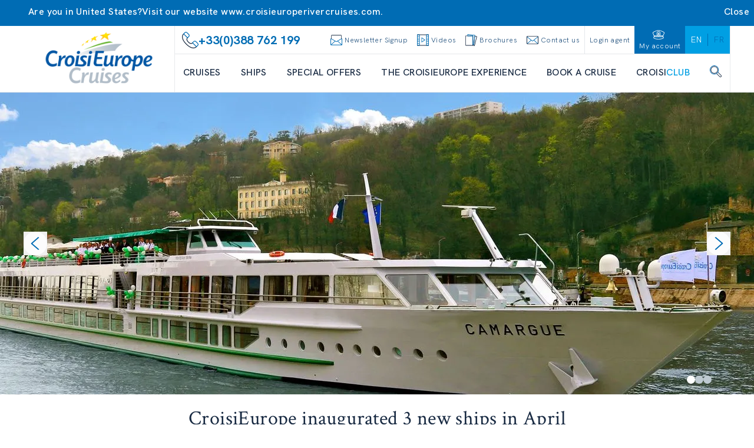

--- FILE ---
content_type: text/html; charset=utf-8
request_url: https://www.croisieurope.travel/en/article/croisieurope-inaugurated-3-ships-april
body_size: 63879
content:
<!DOCTYPE html><html lang="en" class="__variable_dbd1bf __variable_cde699" data-sentry-component="RootLayout" data-sentry-source-file="layout.tsx"><head><meta charSet="utf-8"/><meta name="viewport" content="width=device-width, initial-scale=1"/><link rel="stylesheet" href="/en/_next/static/css/24575897f99bce04.css" data-precedence="next"/><link rel="stylesheet" href="/en/_next/static/css/b50330dffb3e090a.css" data-precedence="next"/><link rel="stylesheet" href="/en/_next/static/css/760d59664ede45c4.css" data-precedence="next"/><link rel="preload" as="script" fetchPriority="low" href="/en/_next/static/chunks/webpack-7d9af2f44a0e6e83.js"/><script src="/en/_next/static/chunks/52774a7f-ed2a01db10fed69c.js" async=""></script><script src="/en/_next/static/chunks/4bd1b696-3bf94060b587312c.js" async=""></script><script src="/en/_next/static/chunks/674-8484419e857b3c39.js" async=""></script><script src="/en/_next/static/chunks/main-app-71deb278092e2bdf.js" async=""></script><script src="/en/_next/static/chunks/app/global-error-1711d7e255e9bea5.js" async=""></script><script src="/en/_next/static/chunks/791-fa933cb598c652ab.js" async=""></script><script src="/en/_next/static/chunks/653-d39d46438a783426.js" async=""></script><script src="/en/_next/static/chunks/651-8d48c13fd69ec049.js" async=""></script><script src="/en/_next/static/chunks/136-6b8e70423ca254a2.js" async=""></script><script src="/en/_next/static/chunks/661-a27e2ea283dda932.js" async=""></script><script src="/en/_next/static/chunks/app/layout-b84a0a2d4d5fbceb.js" async=""></script><script src="/en/_next/static/chunks/239-fd0acb7acc88ac16.js" async=""></script><script src="/en/_next/static/chunks/413-51b0f8633ab52b08.js" async=""></script><script src="/en/_next/static/chunks/app/%5B%5B...slugs%5D%5D/page-534cb0a310866249.js" async=""></script><script src="/en/_next/static/chunks/app/error-4abea268ccc8b7d5.js" async=""></script><link rel="preload" href="https://www.googletagmanager.com/gtm/js?id=GTM-N7SRMVF" as="script"/><link rel="preload" href="//customs.affilired.com/track/?merchant=5011" as="script"/><link rel="preload" href="//dynamic.criteo.com/js/ld/ld.js?a=" as="script"/><meta name="next-size-adjust" content=""/><title>CroisiEurope inaugurated 3 new ships in April  | CroisiEurope Cruises</title><meta name="sentry-trace" content="7260f31bc5703f9b4054ebeeae0eca56-e471593ad6c75c14-0"/><meta name="baggage" content="sentry-environment=prod,sentry-release=croisi-front-next%402.3.9,sentry-public_key=bfcef42303adcb276cdaa6fec4a0a970,sentry-trace_id=7260f31bc5703f9b4054ebeeae0eca56,sentry-org_id=4507061083963392,sentry-sampled=false,sentry-sample_rand=0.881786353839904,sentry-sample_rate=0.01"/><link rel="canonical" href="https://www.croisieurope.travel/en/article/croisieurope-inaugurated-3-ships-april"/><meta name="google-site-verification" content="m091LuKYvhfX9IehAmeQg8svpTRi7Mnbd9WqYrZzT2s"/><meta property="og:title" content="CroisiEurope inaugurated 3 new ships in April  | CroisiEurope Cruises"/><meta property="og:url" content="https://www.croisieurope.travel/en/article/croisieurope-inaugurated-3-ships-april"/><meta property="og:image" content="https://images.croisieurope.com/medias/5dd3360c-3a61-45ef-a9bf-a5f22c3746a0/R16_9/800x450"/><meta property="og:type" content="website"/><meta name="twitter:card" content="summary_large_image"/><meta name="twitter:title" content="CroisiEurope inaugurated 3 new ships in April  | CroisiEurope Cruises"/><meta name="twitter:image" content="https://images.croisieurope.com/medias/5dd3360c-3a61-45ef-a9bf-a5f22c3746a0/R16_9/800x450"/><link rel="icon" href="/en/favicon.ico" type="image/x-icon" sizes="16x16"/><meta name="sentry-trace" content="7260f31bc5703f9b4054ebeeae0eca56-f47d3f6369820e90-0"/><meta name="baggage" content="sentry-environment=prod,sentry-release=croisi-front-next%402.3.9,sentry-public_key=bfcef42303adcb276cdaa6fec4a0a970,sentry-trace_id=7260f31bc5703f9b4054ebeeae0eca56,sentry-org_id=4507061083963392,sentry-sampled=false,sentry-sample_rand=0.881786353839904,sentry-sample_rate=0.01"/><script src="/en/_next/static/chunks/polyfills-42372ed130431b0a.js" noModule=""></script></head><body><div hidden=""><!--$--><!--/$--></div><!--$--><!--/$--><div class="relative bg-emphasis-secondary text-white"><div class="absolute right-0 flex cursor-pointer items-center gap-4 p-2 transition-all hover:text-blue-900"><div class="hidden font-normal lg:block">Close</div><i class="ce ce-close text-sm"></i></div><div class="container"><div class="flex flex-col items-center gap-2 p-2 font-normal lg:flex-row"><div class="flex items-center gap-x-2"><i class="ce ce-pin text-md"></i><span class="text-xs lg:text-sm">Are you in United States?</span></div><span class="text-xs lg:text-sm">Visit our website <a href="https://www.croisieuroperivercruises.com">www.croisieuroperivercruises.com</a>.</span></div></div></div><div class="fixed top-1/2 right-0 h-1/2 z-50"><div class="relative h-full"><div class="side-menu_sideMenuContent__MaVJq"><div class="flex"><button class="w-9 md:w-12 h-[4.75rem] md:h-24 lg:h-32 bg-emphasis-primary items-center justify-end relative p-0 hidden md:flex side-menu_toggleButton__40YP9 !flex"><div class="absolute -left-9 flex items-center bg-blue-700 rounded-full p-2 border-[3px] border-white"><svg class="icon-lg lg:icon-lg text-white h-4 w-4 text-xs md:h-6 md:w-6 md:text-2xl rotate-12 !flex items-center" fill="currentColor" data-sentry-element="svg" data-sentry-component="Icon" data-sentry-source-file="icon.tsx"><use href="/en/icons/icons.svg#ce-anchor" class="icon-color-white" data-sentry-element="use" data-sentry-source-file="icon.tsx"></use></svg></div><span class="block lg:hidden uppercase text-white text-xs whitespace-nowrap -rotate-90 m-0 text-center">contact</span><span class="absolute -left-6 hidden lg:block -rotate-90 uppercase text-white text-xs whitespace-nowrap m-0 text-center ">contact us</span></button><div class="flex w-0 justify-start bg-blue-700 transition-all ease-in duration-500" data-sentry-component="SideMenuActions" data-sentry-source-file="side-menu-action.tsx"><a class="flex side-menu_menuActionButton__f8zRw" data-sentry-element="NextLink" data-sentry-source-file="link.tsx" data-sentry-component="Link" href="/en/information/contact"><div class="bg-grey-400 p-2 rounded-full -mt-6 border-8 border-blue-700" data-sentry-component="ActionIcon" data-sentry-source-file="side-menu-action.tsx"><svg class="icon-lg lg:icon-lg" fill="currentColor" data-sentry-element="svg" data-sentry-component="Icon" data-sentry-source-file="icon.tsx"><use href="/en/icons/icons.svg#ce-form" class="" data-sentry-element="use" data-sentry-source-file="icon.tsx"></use></svg></div><span class="hidden lg:block text-white uppercase">contact form</span><span class="lg:hidden text-white uppercase text-tiny">contact</span></a><button aria-label="newsletters" class="hidden lg:flex side-menu_menuActionButton__f8zRw"><div class="bg-grey-400 p-2 rounded-full -mt-6 border-8 border-blue-700" data-sentry-component="ActionIcon" data-sentry-source-file="side-menu-action.tsx"><svg class="icon-lg lg:icon-lg" fill="currentColor" data-sentry-element="svg" data-sentry-component="Icon" data-sentry-source-file="icon.tsx"><use href="/en/icons/icons.svg#ce-newsletter" class="" data-sentry-element="use" data-sentry-source-file="icon.tsx"></use></svg></div><span class="text-white uppercase">sign up to the newsletter</span></button><button aria-label="newsletters" class="flex lg:hidden side-menu_menuActionButton__f8zRw"><div class="bg-grey-400 p-2 rounded-full -mt-6 border-8 border-blue-700" data-sentry-component="ActionIcon" data-sentry-source-file="side-menu-action.tsx"><svg class="icon-lg lg:icon-lg" fill="currentColor" data-sentry-element="svg" data-sentry-component="Icon" data-sentry-source-file="icon.tsx"><use href="/en/icons/icons.svg#ce-newsletter" class="" data-sentry-element="use" data-sentry-source-file="icon.tsx"></use></svg></div><span class="text-white uppercase text-tiny">newsletter</span></button><a class="flex side-menu_menuActionButton__f8zRw" data-sentry-element="NextLink" data-sentry-source-file="link.tsx" data-sentry-component="Link" href="/en/information/our-brochures"><div class="bg-grey-400 p-2 rounded-full -mt-6 border-8 border-blue-700" data-sentry-component="ActionIcon" data-sentry-source-file="side-menu-action.tsx"><svg class="icon-lg lg:icon-lg" fill="currentColor" data-sentry-element="svg" data-sentry-component="Icon" data-sentry-source-file="icon.tsx"><use href="/en/icons/icons.svg#ce-brochure" class="" data-sentry-element="use" data-sentry-source-file="icon.tsx"></use></svg></div><span class="hidden lg:block text-white uppercase">request a brochure </span><span class="lg:hidden text-white uppercase text-tiny">brochure</span></a><button class="flex items-center text-white hover:bg-blue-900"><svg class="icon-xsm lg:icon-xsm ml-2" fill="currentColor" data-sentry-element="svg" data-sentry-component="Icon" data-sentry-source-file="icon.tsx"><use href="/en/icons/technical-icons.svg#ce-close" class="" data-sentry-element="use" data-sentry-source-file="icon.tsx"></use></svg><p class="h-4 -rotate-90 m-0 uppercase text-sm">close</p></button></div></div><button aria-label="scroll to top" class="w-9 md:w-12 h-9 md:h-12 bg-blue-700 hover:bg-blue-900 flex justify-center items-center"><svg class="icon-sm lg:icon-sm md:h-8 text-white" fill="currentColor" data-sentry-element="svg" data-sentry-component="Icon" data-sentry-source-file="icon.tsx"><use href="/en/icons/technical-icons.svg#ce-up" class="" data-sentry-element="use" data-sentry-source-file="icon.tsx"></use></svg></button></div></div></div><div class="h-1 bg-emphasis-secondary w-full top-0 left-0 z-50 overflow-hidden" data-sentry-component="LoadingBar" data-sentry-source-file="loading-bar.tsx"></div><header class="border-b z-[99999]"><div class="container relative flex h-14 lg:h-28" data-sentry-component="DesktopHeader" data-sentry-source-file="desktop-header.tsx"><a class="w-64" data-sentry-element="NextLink" data-sentry-source-file="link.tsx" data-sentry-component="Link" href="/en"><div class="relative w-full h-full aspect-auto" data-sentry-component="Image" data-sentry-source-file="image.tsx"><img alt="logo croisi" data-sentry-element="NextImage" data-sentry-source-file="image.tsx" loading="lazy" decoding="async" data-nimg="fill" class="py-2 aspect-auto" style="position:absolute;height:100%;width:100%;left:0;top:0;right:0;bottom:0;object-fit:contain;color:transparent" src="https://images.croisieurope.com/media/a0fcc546-bd2b-484b-b815-3893297f97da/logo-croisieurope-cruises-export-png-couleur"/></div></a><div class="grow border-x border-grey-300"><div class="flex h-12 border-b pl-1" data-sentry-component="DesktopMenuLinks" data-sentry-source-file="desktop-menu-links.tsx"><div class="flex flex-grow items-center gap-4 px-2 text-emphasis-secondary"><svg class="icon-md lg:icon-md" fill="currentColor" data-sentry-element="svg" data-sentry-component="Icon" data-sentry-source-file="icon.tsx"><use href="/en/icons/icons.svg#ce-contact-phone" class="" data-sentry-element="use" data-sentry-source-file="icon.tsx"></use></svg><span class="m-0 min-w-fit text-md font-bold">+33(0)388 762 199</span><span class="m-0 break-normal text-nano font-normal"></span></div><div class="flex cursor-pointer content-center items-center justify-center text-blue-700"><div class="flex cursor-pointer content-center items-center justify-center px-2 text-blue-700"><svg class="icon-xsm lg:icon-xsm" fill="currentColor" data-sentry-element="svg" data-sentry-component="Icon" data-sentry-source-file="icon.tsx"><use href="/en/icons/icons.svg#ce-newsletter" class="" data-sentry-element="use" data-sentry-source-file="icon.tsx"></use></svg><span class="ml-1 font-hk-medium text-tiny text-blue-700">Newsletter Signup</span></div></div><a class="flex content-center items-center justify-center px-2 text-blue-700" data-sentry-element="NextLink" data-sentry-component="Link" data-sentry-source-file="link.tsx" href="/en/information/videos"><svg class="icon-xsm lg:icon-xsm mr-1" fill="currentColor" data-sentry-element="svg" data-sentry-component="Icon" data-sentry-source-file="icon.tsx"><use href="/en/icons/icons.svg#ce-film" class="" data-sentry-element="use" data-sentry-source-file="icon.tsx"></use></svg><span class="font-hk-medium text-tiny text-blue-700">Videos</span></a><a class="flex content-center items-center justify-center px-2 text-blue-700" data-sentry-element="NextLink" data-sentry-component="Link" data-sentry-source-file="link.tsx" href="/en/information/our-brochures"><svg class="icon-xsm lg:icon-xsm mr-1" fill="currentColor" data-sentry-element="svg" data-sentry-component="Icon" data-sentry-source-file="icon.tsx"><use href="/en/icons/icons.svg#ce-brochure" class="" data-sentry-element="use" data-sentry-source-file="icon.tsx"></use></svg><span class="font-hk-medium text-tiny text-blue-700">Brochures</span></a><a class="flex content-center items-center justify-center px-2 text-blue-700" data-sentry-element="NextLink" data-sentry-component="Link" data-sentry-source-file="link.tsx" href="/en/information/contact"><svg class="icon-xsm lg:icon-xsm mr-1" fill="currentColor" data-sentry-element="svg" data-sentry-component="Icon" data-sentry-source-file="icon.tsx"><use href="/en/icons/icons.svg#ce-mail" class="" data-sentry-element="use" data-sentry-source-file="icon.tsx"></use></svg><span class="font-hk-medium text-tiny whitespace-nowrap text-blue-700">Contact us</span></a><div class="flex"><a class="flex content-center items-center justify-center px-2 text-blue-700 border-l" data-sentry-element="NextLink" data-sentry-component="Link" data-sentry-source-file="link.tsx" href="https://pro-export.croisieurope.com/en/login"><span class="whitespace-nowrap font-hk-medium text-tiny text-center">Login agent</span></a><a class="flex content-center items-center justify-center px-2 text-blue-700 bg-emphasis-secondary flex-col" data-sentry-element="NextLink" data-sentry-component="Link" data-sentry-source-file="link.tsx" href="/en/login"><svg class="icon-xsm lg:icon-xsm mr-1" fill="currentColor" data-sentry-element="svg" data-sentry-component="Icon" data-sentry-source-file="icon.tsx"><use href="/en/icons/icons.svg#ce-hat" class="icon-color-white" data-sentry-element="use" data-sentry-source-file="icon.tsx"></use></svg><span class="font-hk-medium text-tiny text-white">My account</span></a><div class="flex h-14 items-center justify-center bg-emphasis-primary lg:h-auto" data-sentry-component="LanguageSelector" data-sentry-source-file="language-selector.tsx"><a href="https://www.croisieurope.travel/en" class="z-50 flex items-center justify-center border-r border-emphasis-secondary px-5 last:border-none lg:px-2.5"><span class="uppercase lg:text-xs text-white">en</span></a><a href="https://www.croisieurope.travel/fr" class="z-50 flex items-center justify-center border-r border-emphasis-secondary px-5 last:border-none lg:px-2.5"><span class="uppercase lg:text-xs text-emphasis-secondary">fr</span></a></div></div></div><nav id="menu" class="mx-3.5 flex h-16 items-center justify-between gap-x-2" data-sentry-component="DesktopMenuButtons" data-sentry-source-file="desktop-menu-buttons.tsx"><a class="flex h-full items-center" data-sentry-element="NextLink" data-sentry-component="Link" data-sentry-source-file="link.tsx" href="/en/destination/river-cruises-europe"><span class="border-b-2 text-center font-medium uppercase text-blue-900 hover:border-emphasis-secondary border-transparent">CRUISES</span></a><a class="flex h-full items-center" data-sentry-element="NextLink" data-sentry-component="Link" data-sentry-source-file="link.tsx" href="/en/boats/ships"><span class="border-b-2 text-center font-medium uppercase text-blue-900 hover:border-emphasis-secondary border-transparent">Ships</span></a><a class="flex h-full items-center" data-sentry-element="NextLink" data-sentry-component="Link" data-sentry-source-file="link.tsx" href="/en/destination/discount-cruises-special-offers"><span class="border-b-2 text-center font-medium uppercase text-blue-900 hover:border-emphasis-secondary border-transparent">Special offers</span></a><a class="flex h-full items-center" data-sentry-element="NextLink" data-sentry-component="Link" data-sentry-source-file="link.tsx" href="/en/information/croisieurope-experience"><span class="border-b-2 text-center font-medium uppercase text-blue-900 hover:border-emphasis-secondary border-transparent">THE CROISIEUROPE EXPERIENCE</span></a><div class="flex h-full cursor-pointer items-center"><span class="border-b-2 border-white font-medium uppercase text-blue-900 hover:border-emphasis-secondary">Book a cruise</span></div><a class="flex h-full cursor-pointer items-center" data-sentry-element="NextLink" data-sentry-source-file="link.tsx" data-sentry-component="Link" href="/en/information/introducing-croisiclub"><span class="border-b-2 border-white font-medium uppercase text-blue-900 hover:border-emphasis-secondary">CROISI<span class="text-emphasis-primary">CLUB</span></span></a><div class="flex h-full cursor-pointer items-center"><span class="border-b-2 border-white font-medium uppercase text-blue-900 hover:border-emphasis-secondary"><svg class="icon-xsm lg:icon-xsm mb-1" fill="currentColor" data-sentry-element="svg" data-sentry-component="Icon" data-sentry-source-file="icon.tsx"><use href="/en/icons/icons.svg#ce-search" class="" data-sentry-element="use" data-sentry-source-file="icon.tsx"></use></svg></span></div><div class="absolute bottom-0 left-0 grid w-full translate-y-full grid-cols-3 overflow-hidden text-ellipsis bg-emphasis-secondary/80 z-50 opacity-0 backdrop-blur-xl backdrop-filter transition-all duration-500 invisible"><ul class="flex h-full flex-col gap-y-1.5 py-6 max-h-[25rem] min-h-[25rem] bg-emphasis-secondary hidden" data-sentry-component="DesktopMenuPanel" data-sentry-source-file="desktop-menu-panel.tsx"><a class="transition-color group flex h-8 items-center justify-between overflow-hidden text-ellipsis px-8 duration-150 ease-in-out bg-emphasis-secondary text-white hover:bg-white hover:text-emphasis-secondary" data-sentry-element="NextLink" data-sentry-component="Link" data-sentry-source-file="link.tsx" href="/en/destination/european-vacations"><span class="uppercase">RIVERS IN EUROPE</span><svg class="icon-xs lg:icon-xs transition-[margin] duration-200 text-white" fill="currentColor" data-sentry-element="svg" data-sentry-component="Icon" data-sentry-source-file="icon.tsx"><use href="/en/icons/technical-icons.svg#ce-right-1" class="" data-sentry-element="use" data-sentry-source-file="icon.tsx"></use></svg></a><a class="transition-color group flex h-8 items-center justify-between overflow-hidden text-ellipsis px-8 duration-150 ease-in-out bg-emphasis-secondary text-white hover:bg-white hover:text-emphasis-secondary" data-sentry-element="NextLink" data-sentry-component="Link" data-sentry-source-file="link.tsx" href="/en/destination/worlwide-rivers"><span class="uppercase">WORLDWIDE CRUISES</span><svg class="icon-xs lg:icon-xs transition-[margin] duration-200 text-white" fill="currentColor" data-sentry-element="svg" data-sentry-component="Icon" data-sentry-source-file="icon.tsx"><use href="/en/icons/technical-icons.svg#ce-right-1" class="" data-sentry-element="use" data-sentry-source-file="icon.tsx"></use></svg></a><a class="transition-color group flex h-8 items-center justify-between overflow-hidden text-ellipsis px-8 duration-150 ease-in-out bg-emphasis-secondary text-white hover:bg-white hover:text-emphasis-secondary" data-sentry-element="NextLink" data-sentry-component="Link" data-sentry-source-file="link.tsx" href="/en/destination/ocean-coastal-cruises"><span class="uppercase">COASTAL CRUISES</span><svg class="icon-xs lg:icon-xs transition-[margin] duration-200 text-white" fill="currentColor" data-sentry-element="svg" data-sentry-component="Icon" data-sentry-source-file="icon.tsx"><use href="/en/icons/technical-icons.svg#ce-right-1" class="" data-sentry-element="use" data-sentry-source-file="icon.tsx"></use></svg></a><a class="transition-color group flex h-8 items-center justify-between overflow-hidden text-ellipsis px-8 duration-150 ease-in-out bg-emphasis-secondary text-white hover:bg-white hover:text-emphasis-secondary" data-sentry-element="NextLink" data-sentry-component="Link" data-sentry-source-file="link.tsx" href="/en/destination/canal-barge-cruises-france"><span class="uppercase">CANALS</span><svg class="icon-xs lg:icon-xs transition-[margin] duration-200 text-white" fill="currentColor" data-sentry-element="svg" data-sentry-component="Icon" data-sentry-source-file="icon.tsx"><use href="/en/icons/technical-icons.svg#ce-right-1" class="" data-sentry-element="use" data-sentry-source-file="icon.tsx"></use></svg></a><a class="transition-color group flex h-8 items-center justify-between overflow-hidden text-ellipsis px-8 duration-150 ease-in-out bg-emphasis-secondary text-white hover:bg-white hover:text-emphasis-secondary" data-sentry-element="NextLink" data-sentry-component="Link" data-sentry-source-file="link.tsx" href="/en/destination/themed-cruises"><span class="uppercase">THEMED CRUISES</span><svg class="icon-xs lg:icon-xs transition-[margin] duration-200 text-white" fill="currentColor" data-sentry-element="svg" data-sentry-component="Icon" data-sentry-source-file="icon.tsx"><use href="/en/icons/technical-icons.svg#ce-right-1" class="" data-sentry-element="use" data-sentry-source-file="icon.tsx"></use></svg></a><a class="transition-color group flex h-8 items-center justify-between overflow-hidden text-ellipsis px-8 duration-150 ease-in-out bg-emphasis-secondary text-white hover:bg-white hover:text-emphasis-secondary" data-sentry-element="NextLink" data-sentry-component="Link" data-sentry-source-file="link.tsx" href="/en/information/new-in-2026"><span class="uppercase">NEW PROGRAMS</span></a></ul><ul class="flex h-full flex-col gap-y-1.5 py-6 max-h-[25rem] min-h-[25rem] bg-white absolute left-1/3 top-0 z-10 w-1/3 hidden" data-sentry-component="DesktopMenuPanel" data-sentry-source-file="desktop-menu-panel.tsx"><a class="transition-color group flex h-8 items-center justify-between overflow-hidden text-ellipsis px-8 duration-150 ease-in-out bg-white text-emphasis-secondary hover:bg-emphasis-secondary hover:text-white" data-sentry-element="NextLink" data-sentry-component="Link" data-sentry-source-file="link.tsx" href="/en/destination/northern-europe"><span class="uppercase">NORTHERN EUROPE</span></a><a class="transition-color group flex h-8 items-center justify-between overflow-hidden text-ellipsis px-8 duration-150 ease-in-out bg-white text-emphasis-secondary hover:bg-emphasis-secondary hover:text-white" data-sentry-element="NextLink" data-sentry-component="Link" data-sentry-source-file="link.tsx" href="/en/destination/southern-europe"><span class="uppercase">SOUTHERN EUROPE</span></a><a class="transition-color group flex h-8 items-center justify-between overflow-hidden text-ellipsis px-8 duration-150 ease-in-out bg-white text-emphasis-secondary hover:bg-emphasis-secondary hover:text-white" data-sentry-element="NextLink" data-sentry-component="Link" data-sentry-source-file="link.tsx" href="/en/destination/danube-cruises"><span class="uppercase">CENTRAL EUROPE</span></a><a class="transition-color group flex h-8 items-center justify-between overflow-hidden text-ellipsis px-8 duration-150 ease-in-out bg-white text-emphasis-secondary hover:bg-emphasis-secondary hover:text-white" data-sentry-element="NextLink" data-sentry-component="Link" data-sentry-source-file="link.tsx" href="/en/destination/france-cruises"><span class="uppercase">FRANCE</span></a><a class="transition-color group flex h-8 items-center justify-between overflow-hidden text-ellipsis px-8 duration-150 ease-in-out bg-white text-emphasis-secondary hover:bg-emphasis-secondary hover:text-white" data-sentry-element="NextLink" data-sentry-component="Link" data-sentry-source-file="link.tsx" href="/en/destination/trans-european-cruises"><span class="uppercase">TRANS-EUROPEAN (MULTI RIVER CRUISES)</span></a></ul><ul class="flex h-full flex-col gap-y-1.5 py-6 max-h-[25rem] min-h-[25rem] bg-white absolute left-1/3 top-0 z-10 w-1/3 hidden" data-sentry-component="DesktopMenuPanel" data-sentry-source-file="desktop-menu-panel.tsx"><a class="transition-color group flex h-8 items-center justify-between overflow-hidden text-ellipsis px-8 duration-150 ease-in-out bg-white text-emphasis-secondary hover:bg-emphasis-secondary hover:text-white" data-sentry-element="NextLink" data-sentry-component="Link" data-sentry-source-file="link.tsx" href="/en/destination/southern-africa"><span class="uppercase">SOUTHERN AFRICA</span></a><a class="transition-color group flex h-8 items-center justify-between overflow-hidden text-ellipsis px-8 duration-150 ease-in-out bg-white text-emphasis-secondary hover:bg-emphasis-secondary hover:text-white" data-sentry-element="NextLink" data-sentry-component="Link" data-sentry-source-file="link.tsx" href="/en/destination/vietnam-cambodia-river-cruises-mekong"><span class="uppercase">SOUTH EAST ASIA (MEKONG)</span></a><a class="transition-color group flex h-8 items-center justify-between overflow-hidden text-ellipsis px-8 duration-150 ease-in-out bg-white text-emphasis-secondary hover:bg-emphasis-secondary hover:text-white" data-sentry-element="NextLink" data-sentry-component="Link" data-sentry-source-file="link.tsx" href="/en/destination/cruise-egypt-nile"><span class="uppercase">EGYPT</span></a><a class="transition-color group flex h-8 items-center justify-between overflow-hidden text-ellipsis px-8 duration-150 ease-in-out bg-white text-emphasis-secondary hover:bg-emphasis-secondary hover:text-white" data-sentry-element="NextLink" data-sentry-component="Link" data-sentry-source-file="link.tsx" href="/en/destination/amazon-cruises"><span class="uppercase">Amazon</span></a><a class="transition-color group flex h-8 items-center justify-between overflow-hidden text-ellipsis px-8 duration-150 ease-in-out bg-white text-emphasis-secondary hover:bg-emphasis-secondary hover:text-white" data-sentry-element="NextLink" data-sentry-component="Link" data-sentry-source-file="link.tsx" href="/en/destination/cruise-india-ganges"><span class="uppercase">GANGES</span></a></ul><ul class="flex h-full flex-col gap-y-1.5 py-6 max-h-[25rem] min-h-[25rem] bg-white absolute left-1/3 top-0 z-10 w-2/3 hidden col-span-2 flex-wrap" data-sentry-component="DesktopMenuPanel" data-sentry-source-file="desktop-menu-panel.tsx"><a class="transition-color group flex h-8 items-center justify-between overflow-hidden text-ellipsis px-8 duration-150 ease-in-out bg-white text-emphasis-secondary hover:bg-emphasis-secondary hover:text-white" data-sentry-element="NextLink" data-sentry-component="Link" data-sentry-source-file="link.tsx" href="/en/destination/unique-maritime-cruises"><span class="uppercase">REPOSITIONING CRUISES</span></a><a class="transition-color group flex h-8 items-center justify-between overflow-hidden text-ellipsis px-8 duration-150 ease-in-out bg-white text-emphasis-secondary hover:bg-emphasis-secondary hover:text-white" data-sentry-element="NextLink" data-sentry-component="Link" data-sentry-source-file="link.tsx" href="/en/destination/tour-corsica-cruise"><span class="uppercase">CORSICA</span></a><a class="transition-color group flex h-8 items-center justify-between overflow-hidden text-ellipsis px-8 duration-150 ease-in-out bg-white text-emphasis-secondary hover:bg-emphasis-secondary hover:text-white" data-sentry-element="NextLink" data-sentry-component="Link" data-sentry-source-file="link.tsx" href="/en/destination/canary-islands-cruise"><span class="uppercase">CANARY ISLANDS</span></a><a class="transition-color group flex h-8 items-center justify-between overflow-hidden text-ellipsis px-8 duration-150 ease-in-out bg-white text-emphasis-secondary hover:bg-emphasis-secondary hover:text-white" data-sentry-element="NextLink" data-sentry-component="Link" data-sentry-source-file="link.tsx" href="/en/destination/adriatic-sea-cruise-croatia-montenegro"><span class="uppercase">CROATIA | MONTENEGRO</span></a><a class="transition-color group flex h-8 items-center justify-between overflow-hidden text-ellipsis px-8 duration-150 ease-in-out bg-white text-emphasis-secondary hover:bg-emphasis-secondary hover:text-white" data-sentry-element="NextLink" data-sentry-component="Link" data-sentry-source-file="link.tsx" href="/en/cruise/sun-fun-balearic-islands-classic"><span class="uppercase">BALEARIC ISLANDS</span></a><a class="transition-color group flex h-8 items-center justify-between overflow-hidden text-ellipsis px-8 duration-150 ease-in-out bg-white text-emphasis-secondary hover:bg-emphasis-secondary hover:text-white" data-sentry-element="NextLink" data-sentry-component="Link" data-sentry-source-file="link.tsx" href="/en/cruise/mediterranean-heritage-balearics-andalusia-enchanting-islands-moorish-jewels-classic"><span class="uppercase">BALEARIC ISLANDS | ANDALUSIA</span></a><a class="transition-color group flex h-8 items-center justify-between overflow-hidden text-ellipsis px-8 duration-150 ease-in-out bg-white text-emphasis-secondary hover:bg-emphasis-secondary hover:text-white" data-sentry-element="NextLink" data-sentry-component="Link" data-sentry-source-file="link.tsx" href="/en/cruise/dolce-vita-cruise-italian-coast-classic"><span class="uppercase">ITALIAN COASTS | SARDINIA</span></a><a class="transition-color group flex h-8 items-center justify-between overflow-hidden text-ellipsis px-8 duration-150 ease-in-out bg-white text-emphasis-secondary hover:bg-emphasis-secondary hover:text-white" data-sentry-element="NextLink" data-sentry-component="Link" data-sentry-source-file="link.tsx" href="/en/destination/naples-amalfi-coast-sicily"><span class="uppercase">NAPLES | AMALFI COAST</span></a><a class="transition-color group flex h-8 items-center justify-between overflow-hidden text-ellipsis px-8 duration-150 ease-in-out bg-white text-emphasis-secondary hover:bg-emphasis-secondary hover:text-white" data-sentry-element="NextLink" data-sentry-component="Link" data-sentry-source-file="link.tsx" href="/en/cruise/barcelona-malaga-classic"><span class="uppercase">MALAGA | BARCELONA</span></a><a class="transition-color group flex h-8 items-center justify-between overflow-hidden text-ellipsis px-8 duration-150 ease-in-out bg-white text-emphasis-secondary hover:bg-emphasis-secondary hover:text-white" data-sentry-element="NextLink" data-sentry-component="Link" data-sentry-source-file="link.tsx" href="/en/destination/morocco-andalusia"><span class="uppercase">MALAGA | MOROCCO | ARRECIFE</span></a><a class="transition-color group flex h-8 items-center justify-between overflow-hidden text-ellipsis px-8 duration-150 ease-in-out bg-white text-emphasis-secondary hover:bg-emphasis-secondary hover:text-white" data-sentry-element="NextLink" data-sentry-component="Link" data-sentry-source-file="link.tsx" href="/en/cruise/spots-sicily-southern-italy-classic"><span class="uppercase">SICILY | SOUTHERN ITALY</span></a><a class="transition-color group flex h-8 items-center justify-between overflow-hidden text-ellipsis px-8 duration-150 ease-in-out bg-white text-emphasis-secondary hover:bg-emphasis-secondary hover:text-white" data-sentry-element="NextLink" data-sentry-component="Link" data-sentry-source-file="link.tsx" href="/en/cruise/best-mediterranean-classic"><span class="uppercase">SICILY | MALTA</span></a></ul><ul class="flex h-full flex-col gap-y-1.5 py-6 max-h-[25rem] min-h-[25rem] bg-white absolute left-1/3 top-0 z-10 w-1/3 hidden" data-sentry-component="DesktopMenuPanel" data-sentry-source-file="desktop-menu-panel.tsx"><a class="transition-color group flex h-8 items-center justify-between overflow-hidden text-ellipsis px-8 duration-150 ease-in-out bg-white text-emphasis-secondary hover:bg-emphasis-secondary hover:text-white" data-sentry-element="NextLink" data-sentry-component="Link" data-sentry-source-file="link.tsx" href="/en/destination/marne-rhine-canal"><span class="uppercase">ALSACE</span></a><a class="transition-color group flex h-8 items-center justify-between overflow-hidden text-ellipsis px-8 duration-150 ease-in-out bg-white text-emphasis-secondary hover:bg-emphasis-secondary hover:text-white" data-sentry-element="NextLink" data-sentry-component="Link" data-sentry-source-file="link.tsx" href="/en/destination/belgium-canals"><span class="uppercase">BELGIUM</span></a><a class="transition-color group flex h-8 items-center justify-between overflow-hidden text-ellipsis px-8 duration-150 ease-in-out bg-white text-emphasis-secondary hover:bg-emphasis-secondary hover:text-white" data-sentry-element="NextLink" data-sentry-component="Link" data-sentry-source-file="link.tsx" href="/en/destination/burgundy-canal-barge-cruises"><span class="uppercase">BURGUNDY</span></a><a class="transition-color group flex h-8 items-center justify-between overflow-hidden text-ellipsis px-8 duration-150 ease-in-out bg-white text-emphasis-secondary hover:bg-emphasis-secondary hover:text-white" data-sentry-element="NextLink" data-sentry-component="Link" data-sentry-source-file="link.tsx" href="/en/destination/marne-canal"><span class="uppercase">CHAMPAGNE</span></a><a class="transition-color group flex h-8 items-center justify-between overflow-hidden text-ellipsis px-8 duration-150 ease-in-out bg-white text-emphasis-secondary hover:bg-emphasis-secondary hover:text-white" data-sentry-element="NextLink" data-sentry-component="Link" data-sentry-source-file="link.tsx" href="/en/destination/saint-martin-canal"><span class="uppercase">ILE DE FRANCE</span></a><a class="transition-color group flex h-8 items-center justify-between overflow-hidden text-ellipsis px-8 duration-150 ease-in-out bg-white text-emphasis-secondary hover:bg-emphasis-secondary hover:text-white" data-sentry-element="NextLink" data-sentry-component="Link" data-sentry-source-file="link.tsx" href="/en/destination/canal-provence"><span class="uppercase">PROVENCE</span></a><a class="transition-color group flex h-8 items-center justify-between overflow-hidden text-ellipsis px-8 duration-150 ease-in-out bg-white text-emphasis-secondary hover:bg-emphasis-secondary hover:text-white" data-sentry-element="NextLink" data-sentry-component="Link" data-sentry-source-file="link.tsx" href="/en/destination/the-oise-valley"><span class="uppercase">OISE VALLEY</span></a></ul><ul class="flex h-full flex-col gap-y-1.5 py-6 max-h-[25rem] min-h-[25rem] bg-white absolute left-1/3 top-0 z-10 w-1/3 hidden" data-sentry-component="DesktopMenuPanel" data-sentry-source-file="desktop-menu-panel.tsx"><a class="transition-color group flex h-8 items-center justify-between overflow-hidden text-ellipsis px-8 duration-150 ease-in-out bg-white text-emphasis-secondary hover:bg-emphasis-secondary hover:text-white" data-sentry-element="NextLink" data-sentry-component="Link" data-sentry-source-file="link.tsx" href="/en/destination/family-cruises"><span class="uppercase">FAMILY CLUB</span></a><a class="transition-color group flex h-8 items-center justify-between overflow-hidden text-ellipsis px-8 duration-150 ease-in-out bg-white text-emphasis-secondary hover:bg-emphasis-secondary hover:text-white" data-sentry-element="NextLink" data-sentry-component="Link" data-sentry-source-file="link.tsx" href="/en/destination/hiking-cruises"><span class="uppercase">HIKING CRUISES</span></a><a class="transition-color group flex h-8 items-center justify-between overflow-hidden text-ellipsis px-8 duration-150 ease-in-out bg-white text-emphasis-secondary hover:bg-emphasis-secondary hover:text-white" data-sentry-element="NextLink" data-sentry-component="Link" data-sentry-source-file="link.tsx" href="/en/destination/gourmet-cruises"><span class="uppercase">GASTRONOMY AND WINE CRUISES</span></a><a class="transition-color group flex h-8 items-center justify-between overflow-hidden text-ellipsis px-8 duration-150 ease-in-out bg-white text-emphasis-secondary hover:bg-emphasis-secondary hover:text-white" data-sentry-element="NextLink" data-sentry-component="Link" data-sentry-source-file="link.tsx" href="/en/destination/christmas-year-cruise"><span class="uppercase">CHRISTMAS AND NEW YEAR</span></a><a class="transition-color group flex h-8 items-center justify-between overflow-hidden text-ellipsis px-8 duration-150 ease-in-out bg-white text-emphasis-secondary hover:bg-emphasis-secondary hover:text-white" data-sentry-element="NextLink" data-sentry-component="Link" data-sentry-source-file="link.tsx" href="/en/destination/city-breaks-europe"><span class="uppercase">CITY BREAK</span></a><a class="transition-color group flex h-8 items-center justify-between overflow-hidden text-ellipsis px-8 duration-150 ease-in-out bg-white text-emphasis-secondary hover:bg-emphasis-secondary hover:text-white" data-sentry-element="NextLink" data-sentry-component="Link" data-sentry-source-file="link.tsx" href="/en/destination/Musical Cruises"><span class="uppercase">MUSICAL CRUISES</span></a><a class="transition-color group flex h-8 items-center justify-between overflow-hidden text-ellipsis px-8 duration-150 ease-in-out bg-white text-emphasis-secondary hover:bg-emphasis-secondary hover:text-white" data-sentry-element="NextLink" data-sentry-component="Link" data-sentry-source-file="link.tsx" href="/en/destination/scenic-train-cruises"><span class="uppercase">Panoramic Train</span></a><a class="transition-color group flex h-8 items-center justify-between overflow-hidden text-ellipsis px-8 duration-150 ease-in-out bg-white text-emphasis-secondary hover:bg-emphasis-secondary hover:text-white" data-sentry-element="NextLink" data-sentry-component="Link" data-sentry-source-file="link.tsx" href="/en/destination/fall-festivals-cruises"><span class="uppercase">Fall Festival</span></a></ul><ul class="flex h-full flex-col gap-y-1.5 py-6 max-h-[25rem] min-h-[25rem] bg-white absolute left-1/3 top-0 z-10 w-1/3 hidden" data-sentry-component="DesktopMenuPanel" data-sentry-source-file="desktop-menu-panel.tsx"></ul><ul class="flex h-full flex-col gap-y-1.5 py-6 max-h-[25rem] min-h-[25rem] bg-emphasis-secondary hidden" data-sentry-component="DesktopMenuPanel" data-sentry-source-file="desktop-menu-panel.tsx"><a class="transition-color group flex h-8 items-center justify-between overflow-hidden text-ellipsis px-8 duration-150 ease-in-out bg-emphasis-secondary text-white hover:bg-white hover:text-emphasis-secondary" data-sentry-element="NextLink" data-sentry-component="Link" data-sentry-source-file="link.tsx" href="/en/boats/european-river-cruise-ships"><span class="uppercase">River fleet in Europe</span></a><a class="transition-color group flex h-8 items-center justify-between overflow-hidden text-ellipsis px-8 duration-150 ease-in-out bg-emphasis-secondary text-white hover:bg-white hover:text-emphasis-secondary" data-sentry-element="NextLink" data-sentry-component="Link" data-sentry-source-file="link.tsx" href="/en/boats/long-distance-fleet"><span class="uppercase">River fleet outside Europe</span></a><a class="transition-color group flex h-8 items-center justify-between overflow-hidden text-ellipsis px-8 duration-150 ease-in-out bg-emphasis-secondary text-white hover:bg-white hover:text-emphasis-secondary" data-sentry-element="NextLink" data-sentry-component="Link" data-sentry-source-file="link.tsx" href="/en/boats/european-coastal-cruise-ships"><span class="uppercase">Coastal fleet</span></a><a class="transition-color group flex h-8 items-center justify-between overflow-hidden text-ellipsis px-8 duration-150 ease-in-out bg-emphasis-secondary text-white hover:bg-white hover:text-emphasis-secondary" data-sentry-element="NextLink" data-sentry-component="Link" data-sentry-source-file="link.tsx" href="/en/boats/canal-barges-fleet"><span class="uppercase">Canal barge fleet</span></a><a class="transition-color group flex h-8 items-center justify-between overflow-hidden text-ellipsis px-8 duration-150 ease-in-out bg-emphasis-secondary text-white hover:bg-white hover:text-emphasis-secondary" data-sentry-element="NextLink" data-sentry-component="Link" data-sentry-source-file="link.tsx" href="/en/boats/ships"><span class="uppercase">Our fleet</span></a></ul><ul class="flex h-full flex-col gap-y-1.5 py-6 max-h-[25rem] min-h-[25rem] bg-white absolute left-1/3 top-0 z-10 w-1/3 hidden" data-sentry-component="DesktopMenuPanel" data-sentry-source-file="desktop-menu-panel.tsx"></ul><ul class="flex h-full flex-col gap-y-1.5 py-6 max-h-[25rem] min-h-[25rem] bg-white absolute left-1/3 top-0 z-10 w-1/3 hidden" data-sentry-component="DesktopMenuPanel" data-sentry-source-file="desktop-menu-panel.tsx"></ul><ul class="flex h-full flex-col gap-y-1.5 py-6 max-h-[25rem] min-h-[25rem] bg-white absolute left-1/3 top-0 z-10 w-1/3 hidden" data-sentry-component="DesktopMenuPanel" data-sentry-source-file="desktop-menu-panel.tsx"></ul><ul class="flex h-full flex-col gap-y-1.5 py-6 max-h-[25rem] min-h-[25rem] bg-white absolute left-1/3 top-0 z-10 w-1/3 hidden" data-sentry-component="DesktopMenuPanel" data-sentry-source-file="desktop-menu-panel.tsx"></ul><ul class="flex h-full flex-col gap-y-1.5 py-6 max-h-[25rem] min-h-[25rem] bg-white absolute left-1/3 top-0 z-10 w-1/3 hidden" data-sentry-component="DesktopMenuPanel" data-sentry-source-file="desktop-menu-panel.tsx"></ul><ul class="flex h-full flex-col gap-y-1.5 py-6 max-h-[25rem] min-h-[25rem] bg-emphasis-secondary hidden" data-sentry-component="DesktopMenuPanel" data-sentry-source-file="desktop-menu-panel.tsx"><a class="transition-color group flex h-8 items-center justify-between overflow-hidden text-ellipsis px-8 duration-150 ease-in-out bg-emphasis-secondary text-white hover:bg-white hover:text-emphasis-secondary" data-sentry-element="NextLink" data-sentry-component="Link" data-sentry-source-file="link.tsx" href="/en/destination/next-departures"><span class="uppercase">Cruise in the next 15 days</span></a><a class="transition-color group flex h-8 items-center justify-between overflow-hidden text-ellipsis px-8 duration-150 ease-in-out bg-emphasis-secondary text-white hover:bg-white hover:text-emphasis-secondary" data-sentry-element="NextLink" data-sentry-component="Link" data-sentry-source-file="link.tsx" href="/en/destination/no-solo-supplement"><span class="uppercase">No Solo Supplement</span></a><a class="transition-color group flex h-8 items-center justify-between overflow-hidden text-ellipsis px-8 duration-150 ease-in-out bg-emphasis-secondary text-white hover:bg-white hover:text-emphasis-secondary" data-sentry-element="NextLink" data-sentry-component="Link" data-sentry-source-file="link.tsx" href="/en/information/all-inclusive-multi-generation-cruising"><span class="uppercase">Multi-Generational Offers</span></a><a class="transition-color group flex h-8 items-center justify-between overflow-hidden text-ellipsis px-8 duration-150 ease-in-out bg-emphasis-secondary text-white hover:bg-white hover:text-emphasis-secondary" data-sentry-element="NextLink" data-sentry-component="Link" data-sentry-source-file="link.tsx" href="/en/destination/advent-offers-4"><span class="uppercase">Advent Offers #4</span></a><a class="transition-color group flex h-8 items-center justify-between overflow-hidden text-ellipsis px-8 duration-150 ease-in-out bg-emphasis-secondary text-white hover:bg-white hover:text-emphasis-secondary" data-sentry-element="NextLink" data-sentry-component="Link" data-sentry-source-file="link.tsx" href="/en/destination/discount-cruises-special-offers"><span class="uppercase">All our offers</span></a></ul><ul class="flex h-full flex-col gap-y-1.5 py-6 max-h-[25rem] min-h-[25rem] bg-white absolute left-1/3 top-0 z-10 w-1/3 hidden" data-sentry-component="DesktopMenuPanel" data-sentry-source-file="desktop-menu-panel.tsx"></ul><ul class="flex h-full flex-col gap-y-1.5 py-6 max-h-[25rem] min-h-[25rem] bg-white absolute left-1/3 top-0 z-10 w-1/3 hidden" data-sentry-component="DesktopMenuPanel" data-sentry-source-file="desktop-menu-panel.tsx"></ul><ul class="flex h-full flex-col gap-y-1.5 py-6 max-h-[25rem] min-h-[25rem] bg-white absolute left-1/3 top-0 z-10 w-1/3 hidden" data-sentry-component="DesktopMenuPanel" data-sentry-source-file="desktop-menu-panel.tsx"></ul><ul class="flex h-full flex-col gap-y-1.5 py-6 max-h-[25rem] min-h-[25rem] bg-white absolute left-1/3 top-0 z-10 w-1/3 hidden" data-sentry-component="DesktopMenuPanel" data-sentry-source-file="desktop-menu-panel.tsx"></ul><ul class="flex h-full flex-col gap-y-1.5 py-6 max-h-[25rem] min-h-[25rem] bg-white absolute left-1/3 top-0 z-10 w-1/3 hidden" data-sentry-component="DesktopMenuPanel" data-sentry-source-file="desktop-menu-panel.tsx"></ul><ul class="flex h-full flex-col gap-y-1.5 py-6 max-h-[25rem] min-h-[25rem] bg-emphasis-secondary hidden" data-sentry-component="DesktopMenuPanel" data-sentry-source-file="desktop-menu-panel.tsx"><a class="transition-color group flex h-8 items-center justify-between overflow-hidden text-ellipsis px-8 duration-150 ease-in-out bg-emphasis-secondary text-white hover:bg-white hover:text-emphasis-secondary" data-sentry-element="NextLink" data-sentry-component="Link" data-sentry-source-file="link.tsx" href="/en/information/croisieurope"><span class="uppercase">WHY CROISIEUROPE</span></a><a class="transition-color group flex h-8 items-center justify-between overflow-hidden text-ellipsis px-8 duration-150 ease-in-out bg-emphasis-secondary text-white hover:bg-white hover:text-emphasis-secondary" data-sentry-element="NextLink" data-sentry-component="Link" data-sentry-source-file="link.tsx" href="/en/information/aboard"><span class="uppercase">WELCOME ABOARD</span></a><a class="transition-color group flex h-8 items-center justify-between overflow-hidden text-ellipsis px-8 duration-150 ease-in-out bg-emphasis-secondary text-white hover:bg-white hover:text-emphasis-secondary" data-sentry-element="NextLink" data-sentry-component="Link" data-sentry-source-file="link.tsx" href="/en/article/care-environment"><span class="uppercase">ENVIRONMENT</span></a></ul><ul class="flex h-full flex-col gap-y-1.5 py-6 max-h-[25rem] min-h-[25rem] bg-white absolute left-1/3 top-0 z-10 w-1/3 hidden" data-sentry-component="DesktopMenuPanel" data-sentry-source-file="desktop-menu-panel.tsx"></ul><ul class="flex h-full flex-col gap-y-1.5 py-6 max-h-[25rem] min-h-[25rem] bg-white absolute left-1/3 top-0 z-10 w-1/3 hidden" data-sentry-component="DesktopMenuPanel" data-sentry-source-file="desktop-menu-panel.tsx"></ul><ul class="flex h-full flex-col gap-y-1.5 py-6 max-h-[25rem] min-h-[25rem] bg-white absolute left-1/3 top-0 z-10 w-1/3 hidden" data-sentry-component="DesktopMenuPanel" data-sentry-source-file="desktop-menu-panel.tsx"></ul></div></nav></div></div></header><script type="application/ld+json" data-sentry-component="PageMicrodataScript" data-sentry-source-file="page-microdata-script.tsx">{
  "@context": "https://schema.org",
  "@type": "TravelAgency",
  "name": "CroisiEurope ",
  "description": "CroisiEurope River Cruises is an International river cruise company.",
  "image": "",
  "logo": "https://images.croisieurope.com/media/a0fcc546-bd2b-484b-b815-3893297f97da/logo-croisieurope-cruises-export-png-couleur",
  "url": "https://www.croisieurope.travel/en",
  "telephone": "+33(0)388 762 199",
  "address": {
    "@type": "PostalAddress",
    "streetAddress": "12, rue de la Division Leclerc",
    "addressLocality": "Strasbourg",
    "postalCode": "67080",
    "addressCountry": "France"
  },
  "sameAs": [
    "https://www.youtube.com/user/croisieuropetube",
    "https://www.facebook.com/CroisiEuropeRiverCruises",
    "https://www.instagram.com/croisieurope_official/"
  ]
}</script><script type="application/ld+json" data-sentry-component="CmsArticleMicrodataScript" data-sentry-source-file="cms-article-microdata-script.tsx">{
  "@context": "https://schema.org",
  "@type": "Article",
  "publisher": {
    "@type": "Organization",
    "name": "CroisiEurope",
    "logo": "https://images.croisieurope.com/media/a0fcc546-bd2b-484b-b815-3893297f97da/logo-croisieurope-cruises-export-png-couleur"
  },
  "author": {
    "@type": "Organization",
    "name": "CroisiEurope",
    "logo": "https://images.croisieurope.com/media/a0fcc546-bd2b-484b-b815-3893297f97da/logo-croisieurope-cruises-export-png-couleur"
  },
  "image": "https://images.croisieurope.com/media/5dd3360c-3a61-45ef-a9bf-a5f22c3746a0/13/ms-camargue-rhone-profil01-croisieurope-haubtmann",
  "articleBody": "On April 1st in Lyon, the MS Camargue has been christened on the Rhône.\nThe ship's godmother is Sylviane Christinat, our Swiss representative, and the godfathers are\nMr. Gilbert Bouchet, Senator-Mayor of Tain-l'Hermitage and Mr. Jean-Pierre Michel from Voyages Michel.\nDesigned and decorated in the same spirit at the MS Lafayette (launched in 2014), this new, upscale,\ntwo-deck ship can accommodate 104 passengers in 54 cabins. The vessel has ample space and a\ncontemporary layout, highlighting CroisiEurope's attention to elegance.\nThe MS Camargue will cruise from April to November on six to eight day trips out of Lyon,\ntravelling through Macon, Vienne, Arles, Avignon, Viviers and Tournon.\nOn April 2nd in Nantes, the MS Loire Princesse has been christened on the Loire.\nThe ship's godmothers are Ms. Johanna Rolland, Mayor of Nantes and Ms. Charlotte Britz,\nMayor of Sarrebrucken. Its godfather is Mr. Laurent Castaing, General Manager of STX St. Nazaire.\nTwo guests of honor were presents: Mr. Jean Verne, Jules Verne's great grandson and Mr. Daniel Richou\nof Richou Voyages. A prototype designed at the STX worksite in Saint-Nazaire, this vessel uses\npaddlewheel propulsion, allowing it to cruise with a shallow draft.\nThrough its innovative construction, this new two-deck vessel offers a capacity of 96 passengers\nin 48 cabins and opens up a new horizon in river cruising. Also decorated with contemporary flair,\nthis state-of-the art ship is another jewel in the company's crown. The MS Loire Princesse will cruise\nfrom April to November and will offer six to eight day trips passing through Nantes, Saint-Nazaire,\nAncenis, Angers, the Châteaux of the Loire Valley, Saumur, Bouchemaine, and Ancenis.\nOn April 17th in Vila Nova de Gaia (Portugal), the MS Gil Eanes has been christened on the Douro.\nThe ship's godmother is Isabel Morais, Wine and Tourism Manager at Sogrape, and the godfather is\nEduardo Vitor Rodrigues, Mayor of Vila Nova de Gaia.\nThe MS Gil Eanes joins the three other CroisiEurope ships - the MS Infante D. Henrique,\nthe MS Fernao De Magalhaes and the MS Vasco De Gama - on the popular Douro and can\naccommodate 132 passengers in 66 cabins.\nBetween April and October, this contemporary three-deck ship will sail eight-day- cruises round-trip\nfrom Porto visiting Regua, Vega de Teron, Ferradosa and Pinhao."
}</script><section class="grid grid-cols-12 mx-auto gap-4 mb-6 w-full" data-sentry-component="SectionBackground" data-sentry-source-file="section.tsx"><section class="flex flex-col col-span-12 lg:col-span-12 justify-start items-center gap-4" data-sentry-component="Column" data-sentry-source-file="column.tsx"><article class="h-full w-full" data-sentry-component="SliderModuleContainer" data-sentry-source-file="slider-module-container.tsx"><div class="swiper"><div class="swiper-wrapper"><div class="swiper-slide !h-auto"><div class="flex h-64 items-center justify-center md:h-80 xl:h-[512px]"><div class="relative w-full h-full aspect-panorama" data-sentry-component="Image" data-sentry-source-file="image.tsx"><img alt="Image alt text not provided." data-sentry-element="NextImage" data-sentry-source-file="image.tsx" loading="lazy" decoding="async" data-nimg="fill" class="aspect-panorama" style="position:absolute;height:100%;width:100%;left:0;top:0;right:0;bottom:0;object-fit:cover;color:transparent" sizes="100vw" srcSet="https://images.croisieurope.com/medias/5dd3360c-3a61-45ef-a9bf-a5f22c3746a0/PANORAMA/1920x512?type=webp 400w, https://images.croisieurope.com/medias/5dd3360c-3a61-45ef-a9bf-a5f22c3746a0/PANORAMA/1920x512?type=webp 768w, https://images.croisieurope.com/medias/5dd3360c-3a61-45ef-a9bf-a5f22c3746a0/PANORAMA/1920x512?type=webp 1280w" src="https://images.croisieurope.com/medias/5dd3360c-3a61-45ef-a9bf-a5f22c3746a0/PANORAMA/1920x512?type=webp"/></div><div class="container absolute z-10 flex flex-col gap-2 text-justify md:mb-16 xl:mb-0 px-8"></div></div></div><div class="swiper-slide !h-auto"><div class="flex h-64 items-center justify-center md:h-80 xl:h-[512px]"><div class="relative w-full h-full aspect-panorama" data-sentry-component="Image" data-sentry-source-file="image.tsx"><img alt="Image alt text not provided." data-sentry-element="NextImage" data-sentry-source-file="image.tsx" loading="lazy" decoding="async" data-nimg="fill" class="aspect-panorama" style="position:absolute;height:100%;width:100%;left:0;top:0;right:0;bottom:0;object-fit:cover;color:transparent" sizes="100vw" srcSet="https://images.croisieurope.com/medias/a15c5d47-1184-42ac-ab53-acfb94eec308/PANORAMA/1920x512?type=webp 400w, https://images.croisieurope.com/medias/a15c5d47-1184-42ac-ab53-acfb94eec308/PANORAMA/1920x512?type=webp 768w, https://images.croisieurope.com/medias/a15c5d47-1184-42ac-ab53-acfb94eec308/PANORAMA/1920x512?type=webp 1280w" src="https://images.croisieurope.com/medias/a15c5d47-1184-42ac-ab53-acfb94eec308/PANORAMA/1920x512?type=webp"/></div><div class="container absolute z-10 flex flex-col gap-2 text-justify md:mb-16 xl:mb-0 px-8"></div></div></div><div class="swiper-slide !h-auto"><div class="flex h-64 items-center justify-center md:h-80 xl:h-[512px]"><div class="relative w-full h-full aspect-panorama" data-sentry-component="Image" data-sentry-source-file="image.tsx"><img alt="Image alt text not provided." data-sentry-element="NextImage" data-sentry-source-file="image.tsx" loading="lazy" decoding="async" data-nimg="fill" class="aspect-panorama" style="position:absolute;height:100%;width:100%;left:0;top:0;right:0;bottom:0;object-fit:cover;color:transparent" sizes="100vw" srcSet="https://images.croisieurope.com/medias/606b36ca-a3ae-4d36-a6bf-a8a0d59a4108/PANORAMA/1920x512?type=webp 400w, https://images.croisieurope.com/medias/606b36ca-a3ae-4d36-a6bf-a8a0d59a4108/PANORAMA/1920x512?type=webp 768w, https://images.croisieurope.com/medias/606b36ca-a3ae-4d36-a6bf-a8a0d59a4108/PANORAMA/1920x512?type=webp 1280w" src="https://images.croisieurope.com/medias/606b36ca-a3ae-4d36-a6bf-a8a0d59a4108/PANORAMA/1920x512?type=webp"/></div><div class="container absolute z-10 flex flex-col gap-2 text-justify md:mb-16 xl:mb-0 px-8"></div></div></div></div><div><button class="absolute left-10 top-1/2 z-10 -translate-y-1/2 transform"><svg class="icon-lg lg:icon-lg rounded-full bg-white bg-opacity-80 p-2" fill="currentColor" data-sentry-element="svg" data-sentry-component="Icon" data-sentry-source-file="icon.tsx"><use href="/en/icons/technical-icons.svg#ce-left-1" class="icon-color-emphasis-secondary" data-sentry-element="use" data-sentry-source-file="icon.tsx"></use></svg></button><button class="absolute right-10 top-1/2 z-10 -translate-y-1/2 transform"><svg class="icon-lg lg:icon-lg rounded-full bg-white bg-opacity-80 p-2" fill="currentColor" data-sentry-element="svg" data-sentry-component="Icon" data-sentry-source-file="icon.tsx"><use href="/en/icons/technical-icons.svg#ce-right-1" class="icon-color-emphasis-secondary" data-sentry-element="use" data-sentry-source-file="icon.tsx"></use></svg></button></div></div><div class="z-20 flex items-center justify-end gap-x-1.5 lg:gap-x-2 container absolute left-1/2 -mt-8 -translate-x-1/2 transform px-8"><button type="button" class="size-2.5 rounded-full lg:size-3.5 bg-white"></button><button type="button" class="size-2.5 rounded-full lg:size-3.5 bg-grey-500"></button><button type="button" class="size-2.5 rounded-full lg:size-3.5 bg-grey-500"></button></div></article></section></section><section class="grid grid-cols-12 mx-auto gap-4 mb-6 w-full px-2 xl:w-cms xl:px-0" data-sentry-component="SectionBackground" data-sentry-source-file="section.tsx"><section class="flex flex-col col-span-12 lg:col-span-12 justify-start items-center gap-4" data-sentry-component="Column" data-sentry-source-file="column.tsx"><section class="rich-text-module flex flex-col items-center gap-y-4 bg-white" data-sentry-component="RichTextModule" data-sentry-source-file="rich-text-module.tsx"><h2 class="text-center" data-sentry-element="HeadingTag" data-sentry-component="RichTextModuleTitle" data-sentry-source-file="rich-text-module-title.tsx">CroisiEurope inaugurated 3 new ships in April</h2><div class="rich-text-paragraph w-full text-xs lg:text-sm" style="color:#4B515B" data-sentry-component="RichTextModuleParagraph" data-sentry-source-file="rich-text-module-paragraph.tsx"><p class="ql-align-center"><strong>On April 1</strong><sup><strong>st</strong></sup><strong> in Lyon, the </strong><a href="/en/boat/ms-camargue" style="color:#009FE3"><strong>MS Camargue</strong></a><strong> has been christened on the Rhône</strong>.</p>
<p class="ql-align-center">The ship's godmother is Sylviane Christinat, our Swiss representative, and the godfathers are</p>
<p class="ql-align-center">Mr. Gilbert Bouchet, Senator-Mayor of Tain-l'Hermitage and Mr. Jean-Pierre Michel from Voyages Michel.</p>
<p class="ql-align-center">Designed and decorated in the same spirit at the MS Lafayette (launched in 2014), this new, upscale,</p>
<p class="ql-align-center">two-deck ship can accommodate 104 passengers in 54 cabins. The vessel has ample space and a</p>
<p class="ql-align-center">contemporary layout, highlighting CroisiEurope's attention to elegance.</p>
<p class="ql-align-center">The MS Camargue will cruise from April to November on six to eight day trips out of Lyon,</p>
<p class="ql-align-center">travelling through Macon, Vienne, Arles, Avignon, Viviers and Tournon.</p>
<p class="ql-align-center"><strong>On April 2</strong><sup><strong>nd</strong></sup><strong> in Nantes, the </strong><a href="/en/boat/ms-loire-princesse" style="color:#009FE3"><strong>MS Loire Princesse</strong></a><strong> has been christened on the Loire</strong>.</p>
<p class="ql-align-center">The ship's godmothers are Ms. Johanna Rolland, Mayor of Nantes and Ms. Charlotte Britz,</p>
<p class="ql-align-center">Mayor of Sarrebrucken. Its godfather is Mr. Laurent Castaing, General Manager of STX St. Nazaire.</p>
<p class="ql-align-center">Two guests of honor were presents: Mr. Jean Verne, Jules Verne's great grandson and Mr. Daniel Richou</p>
<p class="ql-align-center">of Richou Voyages. A prototype designed at the STX worksite in Saint-Nazaire, this vessel uses</p>
<p class="ql-align-center">paddlewheel propulsion, allowing it to cruise with a shallow draft.</p>
<p class="ql-align-center">Through its innovative construction, this new two-deck vessel offers a capacity of 96 passengers</p>
<p class="ql-align-center">in 48 cabins and opens up a new horizon in river cruising. Also decorated with contemporary flair,</p>
<p class="ql-align-center">this state-of-the art ship is another jewel in the company's crown. The MS Loire Princesse will cruise</p>
<p class="ql-align-center">from April to November and will offer six to eight day trips passing through Nantes, Saint-Nazaire,</p>
<p class="ql-align-center">Ancenis, Angers, the Châteaux of the Loire Valley, Saumur, Bouchemaine, and Ancenis.</p>
<p class="ql-align-center"><strong>On April 17th in Vila Nova de Gaia (Portugal), the </strong><a href="/en/boat/ms-gil-eanes" style="color:#009FE3"><strong>MS Gil Eanes</strong></a><strong> has been christened on the Douro.</strong></p>
<p class="ql-align-center">The ship's godmother is Isabel Morais, Wine and Tourism Manager at Sogrape, and the godfather is</p>
<p class="ql-align-center">Eduardo Vitor Rodrigues, Mayor of Vila Nova de Gaia.</p>
<p class="ql-align-center">The <a href="/en/boat/ms-gil-eanes" style="color:#009FE3">MS Gil Eanes</a> joins the three other CroisiEurope ships - the <a href="/en/boat/ms-infante-don-henrique" style="color:#009FE3">MS Infante D. Henrique</a>,</p>
<p class="ql-align-center">the <a href="/en/boat/ms-fernao-de-magalhaes" style="color:#009FE3">MS Fernao De Magalhaes</a> and the <a href="/en/boat/ms-vasco-gama" style="color:#009FE3">MS Vasco De Gama</a> - on the popular Douro and can</p>
<p class="ql-align-center">accommodate 132 passengers in 66 cabins.</p>
<p class="ql-align-center">Between April and October, this contemporary three-deck ship will sail <a href="/en/cruise/portugal-spain-porto-douro-valley-portugal-salamanca-spain-classic" style="color:#009FE3">eight-day- cruises</a> round-trip</p>
<p class="ql-align-center">from Porto visiting Regua, Vega de Teron, Ferradosa and Pinhao.</p></div></section></section></section><footer data-sentry-component="Footer" data-sentry-source-file="footer.tsx"><div class="flex items-center after:content-[&#x27;&#x27;] before:content-[&#x27;&#x27;] after:border-t after:w-full before:border-t before:w-full after:border-3 my-8"><span class="mx-4 font-crimson text-md text-blue-700 lg:mx-8 lg:text-lg">Information</span></div><div class="mt-12 hidden bg-blue-900 text-center lg:block" data-sentry-component="ActionsButtons" data-sentry-source-file="actions-buttons.tsx"><div class="container relative -top-10 mx-auto flex justify-between lg:justify-around"><div class="flex w-48 flex-col items-center text-white relative" data-sentry-component="ActionButton" data-sentry-source-file="actions-buttons.tsx"><div class="w-20 h-20 rounded-full flex items-center justify-center z-0 bg-white" data-sentry-component="CircledRoundedIconButton" data-sentry-source-file="circled-rounded-icon-button.tsx"><button class="flex w-14 h-14 rounded-full justify-center items-center text-md hover:bg-grey-400 bg-grey-200"><svg class="icon-md lg:icon-md" fill="currentColor" data-sentry-element="svg" data-sentry-component="Icon" data-sentry-source-file="icon.tsx"><use href="/en/icons/icons.svg#ce-newsletter" class="icon-color-blue-900" data-sentry-element="use" data-sentry-source-file="icon.tsx"></use></svg></button></div><span class="my-3 uppercase leading-5">Subscribe newsletter</span></div><div class="flex w-48 flex-col items-center text-white" data-sentry-component="ActionButtonAgent" data-sentry-source-file="actions-buttons.tsx"><div class="w-20 h-20 rounded-full flex items-center justify-center z-0 disabled:bg-grey-400 bg-white" data-sentry-component="CircledRoundedIconButton" data-sentry-source-file="circled-rounded-icon-button.tsx"><button disabled="" class="flex w-14 h-14 rounded-full justify-center items-center text-md cursor-default bg-grey-200"><svg class="icon-md lg:icon-md" fill="currentColor" data-sentry-element="svg" data-sentry-component="Icon" data-sentry-source-file="icon.tsx"><use href="/en/icons/icons.svg#ce-agent" class="icon-color-blue-900" data-sentry-element="use" data-sentry-source-file="icon.tsx"></use></svg></button></div><span class="my-3 leading-5"><span class="font-normal uppercase">Contact an agent</span><br/><span class="font-bold">+33(0)388 762 199</span><br/><span class="text-tiny"></span></span></div><div class="flex w-48 flex-col items-center text-white" data-sentry-component="ActionButton" data-sentry-source-file="actions-buttons.tsx"><div class="w-20 h-20 rounded-full flex items-center justify-center z-0 bg-white" data-sentry-component="CircledRoundedIconButton" data-sentry-source-file="circled-rounded-icon-button.tsx"><button class="flex w-14 h-14 rounded-full justify-center items-center text-md hover:bg-grey-400 bg-grey-200"><svg class="icon-md lg:icon-md" fill="currentColor" data-sentry-element="svg" data-sentry-component="Icon" data-sentry-source-file="icon.tsx"><use href="/en/icons/icons.svg#ce-brochure" class="icon-color-blue-900" data-sentry-element="use" data-sentry-source-file="icon.tsx"></use></svg></button></div><span class="my-3 uppercase leading-5">Ask for a brochure</span></div><div class="flex w-48 flex-col items-center text-white" data-sentry-component="ActionButton" data-sentry-source-file="actions-buttons.tsx"><div class="w-20 h-20 rounded-full flex items-center justify-center z-0 bg-white" data-sentry-component="CircledRoundedIconButton" data-sentry-source-file="circled-rounded-icon-button.tsx"><button class="flex w-14 h-14 rounded-full justify-center items-center text-md hover:bg-grey-400 bg-grey-200"><svg class="icon-md lg:icon-md" fill="currentColor" data-sentry-element="svg" data-sentry-component="Icon" data-sentry-source-file="icon.tsx"><use href="/en/icons/icons.svg#ce-form" class="icon-color-blue-900" data-sentry-element="use" data-sentry-source-file="icon.tsx"></use></svg></button></div><span class="my-3 uppercase leading-5">Contact form</span></div></div></div><div class="bg-grey-50"><div class="container hidden grid-cols-4 py-8 text-grey-700 lg:grid" data-sentry-component="Desktop" data-sentry-source-file="footer-links.tsx"><div data-sentry-component="Links" data-sentry-source-file="footer-links.tsx"><h3 class="my-2 text-md font-normal uppercase text-emphasis-secondary">CroisiEurope</h3><ul class="list-none text-xs"><li class=""><a data-sentry-element="NextLink" data-sentry-component="Link" data-sentry-source-file="link.tsx" href="/en"><div class="">Home</div></a></li><li class=""><a data-sentry-element="NextLink" data-sentry-component="Link" data-sentry-source-file="link.tsx" href="/en/information/croisieurope-agency"><div class="">Our agencies</div></a></li><li class=""><a data-sentry-element="NextLink" data-sentry-component="Link" data-sentry-source-file="link.tsx" href="/en/information/contact"><div class="">Contact us</div></a></li><li class=""><a data-sentry-element="NextLink" data-sentry-component="Link" data-sentry-source-file="link.tsx" href="/en/excursions/cruise-excursions-packages"><div class="">Excursions</div></a></li><li class=""><a data-sentry-element="NextLink" data-sentry-component="Link" data-sentry-source-file="link.tsx" href="/en/information/our-brochures"><div class="">Our brochures</div></a></li><li class=""><a data-sentry-element="NextLink" data-sentry-component="Link" data-sentry-source-file="link.tsx" href="/en/information/videos"><div class="">Videos</div></a></li><li class=""><a data-sentry-element="NextLink" data-sentry-component="Link" data-sentry-source-file="link.tsx" href="/en/information/charters"><div class="">Cruise group and charters</div></a></li></ul></div><div data-sentry-component="Links" data-sentry-source-file="footer-links.tsx"><h3 class="my-2 text-md font-normal uppercase text-emphasis-secondary">Information</h3><ul class="list-none text-xs"><li class=""><a data-sentry-element="NextLink" data-sentry-component="Link" data-sentry-source-file="link.tsx" href="/en/information/general-terms-conditions-sale-croisieurope-2025"><div class="">General terms and conditions of sales 2025</div></a></li><li class=""><a data-sentry-element="NextLink" data-sentry-component="Link" data-sentry-source-file="link.tsx" href="/en/information/general-terms-conditions-sale-2026"><div class="">General terms and conditions of sales 2026</div></a></li><li class=""><a data-sentry-element="NextLink" data-sentry-component="Link" data-sentry-source-file="link.tsx" href="/en/information/general-terms-conditions"><div class="">General terms and conditions of use</div></a></li><li class=""><a data-sentry-element="NextLink" data-sentry-component="Link" data-sentry-source-file="link.tsx" href="/en/information/legal-mentions"><div class="">Legal mentions</div></a></li><li class=""><a data-sentry-element="NextLink" data-sentry-component="Link" data-sentry-source-file="link.tsx" href="/en/information/cookies"><div class="">Data Protection and Cookies</div></a></li><li class=""><a data-sentry-element="NextLink" data-sentry-component="Link" data-sentry-source-file="link.tsx" href="/en/information/our-partners"><div class="">Our partners</div></a></li><li class=""><a data-sentry-element="NextLink" data-sentry-component="Link" data-sentry-source-file="link.tsx" href="/en/information/privacy-policy"><div class="">Privacy Policy</div></a></li><li class=""><span class="cursor-pointer text-xs text-grey-600 hover:text-emphasis-secondary">Edit Cookie preferences</span></li></ul></div><div data-sentry-component="Links" data-sentry-source-file="footer-links.tsx"><h3 class="my-2 text-md font-normal uppercase text-emphasis-secondary">My trips</h3><ul class="list-none text-xs"><li class=""><div data-sentry-component="Links" data-sentry-source-file="footer-links.tsx"><h3 class="mt-2 text-tiny font-bold uppercase text-grey-700">CUSTOMERS</h3><ul class="list-none text-xs"><li class=""><a data-sentry-element="NextLink" data-sentry-component="Link" data-sentry-source-file="link.tsx" href="https://www.croisieurope.travel/en/account/reservations"><div class="">My account</div></a></li></ul></div></li><li class=""><div data-sentry-component="Links" data-sentry-source-file="footer-links.tsx"><h3 class="mt-2 text-tiny font-bold uppercase text-grey-700">PROFESSIONNALS</h3><ul class="list-none text-xs"><li class=""><a data-sentry-element="NextLink" data-sentry-component="Link" data-sentry-source-file="link.tsx" href="https://croisitek.croisieurope.com/"><div class="">Media Library: CroisiTek</div></a></li><li class=""><a data-sentry-element="NextLink" data-sentry-component="Link" data-sentry-source-file="link.tsx" href="https://pro-export.croisieurope.com/en/login"><div class="">B2B portal</div></a></li><li class=""><a data-sentry-element="NextLink" data-sentry-component="Link" data-sentry-source-file="link.tsx" href="/en/information/press-center"><div class="">Press and Media Center</div></a></li></ul></div></li></ul></div><div data-sentry-component="Links" data-sentry-source-file="footer-links.tsx"><h3 class="my-2 text-md font-normal uppercase text-emphasis-secondary">FAQ&#x27;S</h3><ul class="list-none text-xs"><li class=""><a data-sentry-element="NextLink" data-sentry-component="Link" data-sentry-source-file="link.tsx" href="/en/information/booking"><div class="">Before Booking</div></a></li><li class=""><a data-sentry-element="NextLink" data-sentry-component="Link" data-sentry-source-file="link.tsx" href="/en/information/before-leaving01"><div class="">Before Leaving</div></a></li><li class=""><a data-sentry-element="NextLink" data-sentry-component="Link" data-sentry-source-file="link.tsx" href="/en/information/return"><div class="">Upon Your Return</div></a></li><li class=""><a data-sentry-element="NextLink" data-sentry-component="Link" data-sentry-source-file="link.tsx" href="/en/information/life-board"><div class="">Life on Board</div></a></li></ul></div></div></div><div class="bg-grey-50 lg:hidden"><div class="border-b"><div class="flex items-center justify-center p-2 w-full relative cursor-pointer mx-auto uppercase text-blue-900" data-sentry-component="AccordionTitle" data-sentry-source-file="accordion.tsx">CroisiEurope<div class="flex items-center !absolute right-8"><svg class="icon-xs lg:icon-xs transition-transform" fill="currentColor" data-sentry-element="svg" data-sentry-component="Icon" data-sentry-source-file="icon.tsx"><use href="/en/icons/technical-icons.svg#ce-up" class="" data-sentry-element="use" data-sentry-source-file="icon.tsx"></use></svg></div></div></div><div class="transition-[height] ease-in-out duration-300 overflow-hidden" style="height:0" data-sentry-component="Collapsible" data-sentry-source-file="collapsible.tsx"><div><div class="flex items-center justify-center"><div data-sentry-component="Links" data-sentry-source-file="footer-links.tsx"><ul class="list-none text-xs"><li class="text-center"><a data-sentry-element="NextLink" data-sentry-component="Link" data-sentry-source-file="link.tsx" href="/en"><div class="text-center">Home</div></a></li><li class="text-center"><a data-sentry-element="NextLink" data-sentry-component="Link" data-sentry-source-file="link.tsx" href="/en/information/croisieurope-agency"><div class="text-center">Our agencies</div></a></li><li class="text-center"><a data-sentry-element="NextLink" data-sentry-component="Link" data-sentry-source-file="link.tsx" href="/en/information/contact"><div class="text-center">Contact us</div></a></li><li class="text-center"><a data-sentry-element="NextLink" data-sentry-component="Link" data-sentry-source-file="link.tsx" href="/en/excursions/cruise-excursions-packages"><div class="text-center">Excursions</div></a></li><li class="text-center"><a data-sentry-element="NextLink" data-sentry-component="Link" data-sentry-source-file="link.tsx" href="/en/information/our-brochures"><div class="text-center">Our brochures</div></a></li><li class="text-center"><a data-sentry-element="NextLink" data-sentry-component="Link" data-sentry-source-file="link.tsx" href="/en/information/videos"><div class="text-center">Videos</div></a></li><li class="text-center"><a data-sentry-element="NextLink" data-sentry-component="Link" data-sentry-source-file="link.tsx" href="/en/information/charters"><div class="text-center">Cruise group and charters</div></a></li></ul></div></div></div></div><div class="border-b"><div class="flex items-center justify-center p-2 w-full relative cursor-pointer mx-auto uppercase text-blue-900" data-sentry-component="AccordionTitle" data-sentry-source-file="accordion.tsx">Information<div class="flex items-center !absolute right-8"><svg class="icon-xs lg:icon-xs transition-transform" fill="currentColor" data-sentry-element="svg" data-sentry-component="Icon" data-sentry-source-file="icon.tsx"><use href="/en/icons/technical-icons.svg#ce-up" class="" data-sentry-element="use" data-sentry-source-file="icon.tsx"></use></svg></div></div></div><div class="transition-[height] ease-in-out duration-300 overflow-hidden" style="height:0" data-sentry-component="Collapsible" data-sentry-source-file="collapsible.tsx"><div><div class="flex items-center justify-center"><div data-sentry-component="Links" data-sentry-source-file="footer-links.tsx"><ul class="list-none text-xs"><li class="text-center"><a data-sentry-element="NextLink" data-sentry-component="Link" data-sentry-source-file="link.tsx" href="/en/information/general-terms-conditions-sale-croisieurope-2025"><div class="text-center">General terms and conditions of sales 2025</div></a></li><li class="text-center"><a data-sentry-element="NextLink" data-sentry-component="Link" data-sentry-source-file="link.tsx" href="/en/information/general-terms-conditions-sale-2026"><div class="text-center">General terms and conditions of sales 2026</div></a></li><li class="text-center"><a data-sentry-element="NextLink" data-sentry-component="Link" data-sentry-source-file="link.tsx" href="/en/information/general-terms-conditions"><div class="text-center">General terms and conditions of use</div></a></li><li class="text-center"><a data-sentry-element="NextLink" data-sentry-component="Link" data-sentry-source-file="link.tsx" href="/en/information/legal-mentions"><div class="text-center">Legal mentions</div></a></li><li class="text-center"><a data-sentry-element="NextLink" data-sentry-component="Link" data-sentry-source-file="link.tsx" href="/en/information/cookies"><div class="text-center">Data Protection and Cookies</div></a></li><li class="text-center"><a data-sentry-element="NextLink" data-sentry-component="Link" data-sentry-source-file="link.tsx" href="/en/information/our-partners"><div class="text-center">Our partners</div></a></li><li class="text-center"><a data-sentry-element="NextLink" data-sentry-component="Link" data-sentry-source-file="link.tsx" href="/en/information/privacy-policy"><div class="text-center">Privacy Policy</div></a></li></ul></div></div></div></div><div class="border-b"><div class="flex items-center justify-center p-2 w-full relative cursor-pointer mx-auto uppercase text-blue-900" data-sentry-component="AccordionTitle" data-sentry-source-file="accordion.tsx">My trips<div class="flex items-center !absolute right-8"><svg class="icon-xs lg:icon-xs transition-transform" fill="currentColor" data-sentry-element="svg" data-sentry-component="Icon" data-sentry-source-file="icon.tsx"><use href="/en/icons/technical-icons.svg#ce-up" class="" data-sentry-element="use" data-sentry-source-file="icon.tsx"></use></svg></div></div></div><div class="transition-[height] ease-in-out duration-300 overflow-hidden" style="height:0" data-sentry-component="Collapsible" data-sentry-source-file="collapsible.tsx"><div><div class="flex items-center justify-center"><div data-sentry-component="Links" data-sentry-source-file="footer-links.tsx"><ul class="list-none text-xs"><li class="text-center"><div data-sentry-component="Links" data-sentry-source-file="footer-links.tsx"><h3 class="mt-2 text-tiny font-bold uppercase text-grey-700">CUSTOMERS</h3><ul class="list-none text-xs"><li class=""><a data-sentry-element="NextLink" data-sentry-component="Link" data-sentry-source-file="link.tsx" href="https://www.croisieurope.travel/en/account/reservations"><div class="">My account</div></a></li></ul></div></li><li class="text-center"><div data-sentry-component="Links" data-sentry-source-file="footer-links.tsx"><h3 class="mt-2 text-tiny font-bold uppercase text-grey-700">PROFESSIONNALS</h3><ul class="list-none text-xs"><li class=""><a data-sentry-element="NextLink" data-sentry-component="Link" data-sentry-source-file="link.tsx" href="https://croisitek.croisieurope.com/"><div class="">Media Library: CroisiTek</div></a></li><li class=""><a data-sentry-element="NextLink" data-sentry-component="Link" data-sentry-source-file="link.tsx" href="https://pro-export.croisieurope.com/en/login"><div class="">B2B portal</div></a></li><li class=""><a data-sentry-element="NextLink" data-sentry-component="Link" data-sentry-source-file="link.tsx" href="/en/information/press-center"><div class="">Press and Media Center</div></a></li></ul></div></li><li class="text-center"><span class="cursor-pointer text-xs text-grey-600 hover:text-emphasis-secondary text-center">Edit Cookie preferences</span></li></ul></div></div></div></div><div class="border-b"><div class="flex items-center justify-center p-2 w-full relative cursor-pointer mx-auto uppercase text-blue-900" data-sentry-component="AccordionTitle" data-sentry-source-file="accordion.tsx">FAQ&#x27;S<div class="flex items-center !absolute right-8"><svg class="icon-xs lg:icon-xs transition-transform" fill="currentColor" data-sentry-element="svg" data-sentry-component="Icon" data-sentry-source-file="icon.tsx"><use href="/en/icons/technical-icons.svg#ce-up" class="" data-sentry-element="use" data-sentry-source-file="icon.tsx"></use></svg></div></div></div><div class="transition-[height] ease-in-out duration-300 overflow-hidden" style="height:0" data-sentry-component="Collapsible" data-sentry-source-file="collapsible.tsx"><div><div class="flex items-center justify-center"><div data-sentry-component="Links" data-sentry-source-file="footer-links.tsx"><ul class="list-none text-xs"><li class="text-center"><a data-sentry-element="NextLink" data-sentry-component="Link" data-sentry-source-file="link.tsx" href="/en/information/booking"><div class="text-center">Before Booking</div></a></li><li class="text-center"><a data-sentry-element="NextLink" data-sentry-component="Link" data-sentry-source-file="link.tsx" href="/en/information/before-leaving01"><div class="text-center">Before Leaving</div></a></li><li class="text-center"><a data-sentry-element="NextLink" data-sentry-component="Link" data-sentry-source-file="link.tsx" href="/en/information/return"><div class="text-center">Upon Your Return</div></a></li><li class="text-center"><a data-sentry-element="NextLink" data-sentry-component="Link" data-sentry-source-file="link.tsx" href="/en/information/life-board"><div class="text-center">Life on Board</div></a></li></ul></div></div></div></div></div><div class="m-4 mx-auto flex w-full flex-col items-center justify-between lg:h-20 lg:flex-row xl:w-4/5" data-sentry-component="SocialsPayment" data-sentry-source-file="socials-payment.tsx"><a class="relative h-full md:w-64 xl:w-96" data-sentry-element="NextLink" data-sentry-source-file="link.tsx" data-sentry-component="Link" href="/en"><div class="relative w-full h-full aspect-auto" data-sentry-component="Image" data-sentry-source-file="image.tsx"><img alt="logo croisi" data-sentry-element="NextImage" data-sentry-source-file="image.tsx" loading="lazy" decoding="async" data-nimg="fill" class="aspect-auto" style="position:absolute;height:100%;width:100%;left:0;top:0;right:0;bottom:0;object-fit:contain;color:transparent" sizes="100vw" srcSet="https://images.croisieurope.com/media/dbd8fd85-c95d-46ef-9529-25aa8bd5ced9/logo-croisieurope-cruises-export-jpg-couleur 400w, https://images.croisieurope.com/media/dbd8fd85-c95d-46ef-9529-25aa8bd5ced9/logo-croisieurope-cruises-export-jpg-couleur 768w, https://images.croisieurope.com/media/dbd8fd85-c95d-46ef-9529-25aa8bd5ced9/logo-croisieurope-cruises-export-jpg-couleur 1280w" src="https://images.croisieurope.com/media/dbd8fd85-c95d-46ef-9529-25aa8bd5ced9/logo-croisieurope-cruises-export-jpg-couleur"/></div></a><div class="mt-2 flex flex-col items-center lg:mt-0 lg:flex-row gap-2" data-sentry-component="Socials" data-sentry-source-file="socials.tsx"><span class="mb-2 whitespace-nowrap text-center text-sm uppercase lg:mb-0 text-gray-7">Follow us:</span><div class="flex gap-x-4 items-center justify-center"><a href="https://www.facebook.com/CroisiEuropeRiverCruises" aria-label="https://www.facebook.com/CroisiEuropeRiverCruises" class="bg-white rounded-full"><svg class="icon-sm lg:icon-sm txt-facebook" fill="currentColor" data-sentry-element="svg" data-sentry-component="Icon" data-sentry-source-file="icon.tsx"><use href="/en/icons/technical-icons.svg#ce-fb" class="" data-sentry-element="use" data-sentry-source-file="icon.tsx"></use></svg><i class="ce ce-facebook txt-facebook icon-md"></i></a><a class="bg-white rounded-full"><svg class="icon-sm lg:icon-sm txt-twitter" fill="currentColor" data-sentry-element="svg" data-sentry-component="Icon" data-sentry-source-file="icon.tsx"><use href="/en/icons/technical-icons.svg#ce-twitter" class="" data-sentry-element="use" data-sentry-source-file="icon.tsx"></use></svg><i class="ce ce-twitter txt-twitter icon-md"></i></a><a href="https://www.youtube.com/user/croisieuropetube" aria-label="https://www.youtube.com/user/croisieuropetube" class="bg-white rounded-full"><svg class="icon-sm lg:icon-sm txt-youtube" fill="currentColor" data-sentry-element="svg" data-sentry-component="Icon" data-sentry-source-file="icon.tsx"><use href="/en/icons/technical-icons.svg#ce-youtube" class="" data-sentry-element="use" data-sentry-source-file="icon.tsx"></use></svg><i class="ce ce-youtube txt-youtube icon-md"></i></a><a href="https://www.instagram.com/croisieurope_official/" aria-label="https://www.instagram.com/croisieurope_official/" class="bg-white rounded-full"><svg class="icon-sm lg:icon-sm txt-instagram" fill="currentColor" data-sentry-element="svg" data-sentry-component="Icon" data-sentry-source-file="icon.tsx"><use href="/en/icons/technical-icons.svg#ce-insta" class="" data-sentry-element="use" data-sentry-source-file="icon.tsx"></use></svg><i class="ce ce-instagram txt-instagram icon-md"></i></a></div></div><div class="my-4 flex flex-col items-center lg:my-auto lg:ml-8 lg:flex-row" data-sentry-component="Payments" data-sentry-source-file="payments.tsx"><span class="text-gray-7 mb-2 mr-2 flex items-center whitespace-nowrap text-center text-sm uppercase lg:mb-0"><svg class="icon-sm lg:icon-sm mr-1" fill="currentColor" data-sentry-element="svg" data-sentry-component="Icon" data-sentry-source-file="icon.tsx"><use href="/en/icons/icons.svg#ce-lock" class="" data-sentry-element="use" data-sentry-source-file="icon.tsx"></use></svg>Secure payments</span><div class="flex h-8 gap-2"><div class="relative w-12 h-full aspect-video" data-sentry-component="Image" data-sentry-source-file="image.tsx"><img alt="american express icon" data-sentry-element="NextImage" data-sentry-source-file="image.tsx" loading="lazy" decoding="async" data-nimg="fill" class="aspect-video" style="position:absolute;height:100%;width:100%;left:0;top:0;right:0;bottom:0;object-fit:cover;color:transparent" src="/en/icons/american_express.svg"/></div><div class="relative w-12 h-full aspect-video" data-sentry-component="Image" data-sentry-source-file="image.tsx"><img alt="carte bleue icon" data-sentry-element="NextImage" data-sentry-source-file="image.tsx" loading="lazy" decoding="async" data-nimg="fill" class="aspect-video" style="position:absolute;height:100%;width:100%;left:0;top:0;right:0;bottom:0;object-fit:cover;color:transparent" src="/en/icons/carte_bleue.svg"/></div><div class="relative w-12 h-full aspect-video" data-sentry-component="Image" data-sentry-source-file="image.tsx"><img alt="mastercard icon" data-sentry-element="NextImage" data-sentry-source-file="image.tsx" loading="lazy" decoding="async" data-nimg="fill" class="aspect-video" style="position:absolute;height:100%;width:100%;left:0;top:0;right:0;bottom:0;object-fit:cover;color:transparent" src="/en/icons/mastercard.svg"/></div><div class="relative w-12 h-full aspect-video" data-sentry-component="Image" data-sentry-source-file="image.tsx"><img alt="visa icon" data-sentry-element="NextImage" data-sentry-source-file="image.tsx" loading="lazy" decoding="async" data-nimg="fill" class="aspect-video" style="position:absolute;height:100%;width:100%;left:0;top:0;right:0;bottom:0;object-fit:cover;color:transparent" src="/en/icons/visa.svg"/></div></div></div></div><div class="flex items-center justify-center bg-blue-900 p-2"><span class="whitespace-nowrap text-xs text-white">CroisiEurope © <!-- -->All rights reserved<!-- --> - <!-- -->2.3.9</span></div></footer><!--$--><!--/$--><section class="Toastify" aria-live="polite" aria-atomic="false" aria-relevant="additions text" aria-label="Notifications Alt+T"></section><noscript><img height="1" width="1" style="display:none"
                   src='https://www.facebook.com/tr?id=629166442412046&amp;ev=PageView&amp;noscript=1`'/></noscript><script src="/en/_next/static/chunks/webpack-7d9af2f44a0e6e83.js" id="_R_" async=""></script><script>(self.__next_f=self.__next_f||[]).push([0])</script><script>self.__next_f.push([1,"1:\"$Sreact.fragment\"\n3:I[9766,[],\"\"]\n4:I[98924,[],\"\"]\n6:I[19390,[],\"OutletBoundary\"]\n8:I[15278,[],\"AsyncMetadataOutlet\"]\na:I[19390,[],\"ViewportBoundary\"]\nc:I[19390,[],\"MetadataBoundary\"]\nd:\"$Sreact.suspense\"\nf:I[26664,[\"219\",\"static/chunks/app/global-error-1711d7e255e9bea5.js\"],\"default\"]\n10:I[22119,[\"791\",\"static/chunks/791-fa933cb598c652ab.js\",\"653\",\"static/chunks/653-d39d46438a783426.js\",\"651\",\"static/chunks/651-8d48c13fd69ec049.js\",\"136\",\"static/chunks/136-6b8e70423ca254a2.js\",\"661\",\"static/chunks/661-a27e2ea283dda932.js\",\"177\",\"static/chunks/app/layout-b84a0a2d4d5fbceb.js\"],\"TranslationsProvider\"]\n13:I[59992,[\"791\",\"static/chunks/791-fa933cb598c652ab.js\",\"653\",\"static/chunks/653-d39d46438a783426.js\",\"651\",\"static/chunks/651-8d48c13fd69ec049.js\",\"136\",\"static/chunks/136-6b8e70423ca254a2.js\",\"661\",\"static/chunks/661-a27e2ea283dda932.js\",\"177\",\"static/chunks/app/layout-b84a0a2d4d5fbceb.js\"],\"ReduxProvider\"]\n15:I[41402,[\"791\",\"static/chunks/791-fa933cb598c652ab.js\",\"653\",\"static/chunks/653-d39d46438a783426.js\",\"651\",\"static/chunks/651-8d48c13fd69ec049.js\",\"136\",\"static/chunks/136-6b8e70423ca254a2.js\",\"661\",\"static/chunks/661-a27e2ea283dda932.js\",\"177\",\"static/chunks/app/layout-b84a0a2d4d5fbceb.js\"],\"\"]\n16:I[27951,[\"791\",\"static/chunks/791-fa933cb598c652ab.js\",\"653\",\"static/chunks/653-d39d46438a783426.js\",\"239\",\"static/chunks/239-fd0acb7acc88ac16.js\",\"651\",\"static/chunks/651-8d48c13fd69ec049.js\",\"413\",\"static/chunks/413-51b0f8633ab52b08.js\",\"661\",\"static/chunks/661-a27e2ea283dda932.js\",\"841\",\"static/chunks/app/%5B%5B...slugs%5D%5D/page-534cb0a310866249.js\"],\"default\"]\n17:I[91318,[\"791\",\"static/chunks/791-fa933cb598c652ab.js\",\"653\",\"static/chunks/653-d39d46438a783426.js\",\"239\",\"static/chunks/239-fd0acb7acc88ac16.js\",\"651\",\"static/chunks/651-8d48c13fd69ec049.js\",\"413\",\"static/chunks/413-51b0f8633ab52b08.js\",\"661\",\"static/chunks/661-a27e2ea283dda932.js\",\"841\",\"static/chunks/app/%5B%5B...slugs%5D%5D/page-534cb0a310866249.js\"],\"default\"]\n18:I[36552,[\"791\",\"static/chunks/791-fa933cb598c652ab.js\",\"653\",\"static/chunks/65"])</script><script>self.__next_f.push([1,"3-d39d46438a783426.js\",\"239\",\"static/chunks/239-fd0acb7acc88ac16.js\",\"651\",\"static/chunks/651-8d48c13fd69ec049.js\",\"413\",\"static/chunks/413-51b0f8633ab52b08.js\",\"661\",\"static/chunks/661-a27e2ea283dda932.js\",\"841\",\"static/chunks/app/%5B%5B...slugs%5D%5D/page-534cb0a310866249.js\"],\"PreloadChunks\"]\n1a:I[47926,[\"791\",\"static/chunks/791-fa933cb598c652ab.js\",\"653\",\"static/chunks/653-d39d46438a783426.js\",\"239\",\"static/chunks/239-fd0acb7acc88ac16.js\",\"651\",\"static/chunks/651-8d48c13fd69ec049.js\",\"413\",\"static/chunks/413-51b0f8633ab52b08.js\",\"661\",\"static/chunks/661-a27e2ea283dda932.js\",\"841\",\"static/chunks/app/%5B%5B...slugs%5D%5D/page-534cb0a310866249.js\"],\"TrackingVisit\"]\n1b:I[47286,[\"791\",\"static/chunks/791-fa933cb598c652ab.js\",\"653\",\"static/chunks/653-d39d46438a783426.js\",\"239\",\"static/chunks/239-fd0acb7acc88ac16.js\",\"651\",\"static/chunks/651-8d48c13fd69ec049.js\",\"413\",\"static/chunks/413-51b0f8633ab52b08.js\",\"661\",\"static/chunks/661-a27e2ea283dda932.js\",\"841\",\"static/chunks/app/%5B%5B...slugs%5D%5D/page-534cb0a310866249.js\"],\"default\"]\n1c:I[31797,[\"791\",\"static/chunks/791-fa933cb598c652ab.js\",\"653\",\"static/chunks/653-d39d46438a783426.js\",\"651\",\"static/chunks/651-8d48c13fd69ec049.js\",\"136\",\"static/chunks/136-6b8e70423ca254a2.js\",\"661\",\"static/chunks/661-a27e2ea283dda932.js\",\"177\",\"static/chunks/app/layout-b84a0a2d4d5fbceb.js\"],\"GlobalContextProvider\"]\n1e:I[50276,[\"791\",\"static/chunks/791-fa933cb598c652ab.js\",\"653\",\"static/chunks/653-d39d46438a783426.js\",\"651\",\"static/chunks/651-8d48c13fd69ec049.js\",\"136\",\"static/chunks/136-6b8e70423ca254a2.js\",\"661\",\"static/chunks/661-a27e2ea283dda932.js\",\"177\",\"static/chunks/app/layout-b84a0a2d4d5fbceb.js\"],\"RoutingContextProvider\"]\n1f:I[41253,[\"791\",\"static/chunks/791-fa933cb598c652ab.js\",\"653\",\"static/chunks/653-d39d46438a783426.js\",\"651\",\"static/chunks/651-8d48c13fd69ec049.js\",\"136\",\"static/chunks/136-6b8e70423ca254a2.js\",\"661\",\"static/chunks/661-a27e2ea283dda932.js\",\"177\",\"static/chunks/app/layout-b84a0a2d4d5fbceb.js\"],\"SiteContextProvider\"]\n21:I[92198,[\"791\",\"static/chunks/791-fa"])</script><script>self.__next_f.push([1,"933cb598c652ab.js\",\"653\",\"static/chunks/653-d39d46438a783426.js\",\"651\",\"static/chunks/651-8d48c13fd69ec049.js\",\"136\",\"static/chunks/136-6b8e70423ca254a2.js\",\"661\",\"static/chunks/661-a27e2ea283dda932.js\",\"177\",\"static/chunks/app/layout-b84a0a2d4d5fbceb.js\"],\"BoatContextProvider\"]\n22:I[49380,[\"791\",\"static/chunks/791-fa933cb598c652ab.js\",\"653\",\"static/chunks/653-d39d46438a783426.js\",\"651\",\"static/chunks/651-8d48c13fd69ec049.js\",\"136\",\"static/chunks/136-6b8e70423ca254a2.js\",\"661\",\"static/chunks/661-a27e2ea283dda932.js\",\"177\",\"static/chunks/app/layout-b84a0a2d4d5fbceb.js\"],\"SearchCriteriaContextProvider\"]\n24:I[33240,[\"791\",\"static/chunks/791-fa933cb598c652ab.js\",\"653\",\"static/chunks/653-d39d46438a783426.js\",\"651\",\"static/chunks/651-8d48c13fd69ec049.js\",\"136\",\"static/chunks/136-6b8e70423ca254a2.js\",\"661\",\"static/chunks/661-a27e2ea283dda932.js\",\"177\",\"static/chunks/app/layout-b84a0a2d4d5fbceb.js\"],\"FormuleContextProvider\"]\n25:I[52716,[\"791\",\"static/chunks/791-fa933cb598c652ab.js\",\"653\",\"static/chunks/653-d39d46438a783426.js\",\"651\",\"static/chunks/651-8d48c13fd69ec049.js\",\"136\",\"static/chunks/136-6b8e70423ca254a2.js\",\"661\",\"static/chunks/661-a27e2ea283dda932.js\",\"177\",\"static/chunks/app/layout-b84a0a2d4d5fbceb.js\"],\"AuthContextProvider\"]\n26:I[85973,[\"791\",\"static/chunks/791-fa933cb598c652ab.js\",\"653\",\"static/chunks/653-d39d46438a783426.js\",\"651\",\"static/chunks/651-8d48c13fd69ec049.js\",\"136\",\"static/chunks/136-6b8e70423ca254a2.js\",\"661\",\"static/chunks/661-a27e2ea283dda932.js\",\"177\",\"static/chunks/app/layout-b84a0a2d4d5fbceb.js\"],\"NavigationEvents\"]\n27:I[55312,[\"791\",\"static/chunks/791-fa933cb598c652ab.js\",\"653\",\"static/chunks/653-d39d46438a783426.js\",\"651\",\"static/chunks/651-8d48c13fd69ec049.js\",\"136\",\"static/chunks/136-6b8e70423ca254a2.js\",\"661\",\"static/chunks/661-a27e2ea283dda932.js\",\"177\",\"static/chunks/app/layout-b84a0a2d4d5fbceb.js\"],\"GeolocBanner\"]\n28:I[60849,[\"791\",\"static/chunks/791-fa933cb598c652ab.js\",\"653\",\"static/chunks/653-d39d46438a783426.js\",\"651\",\"static/chunks/651-8d48c13fd69ec049.js\",\"136\",\"static/chunks"])</script><script>self.__next_f.push([1,"/136-6b8e70423ca254a2.js\",\"661\",\"static/chunks/661-a27e2ea283dda932.js\",\"177\",\"static/chunks/app/layout-b84a0a2d4d5fbceb.js\"],\"default\"]\n29:I[81146,[\"791\",\"static/chunks/791-fa933cb598c652ab.js\",\"653\",\"static/chunks/653-d39d46438a783426.js\",\"239\",\"static/chunks/239-fd0acb7acc88ac16.js\",\"661\",\"static/chunks/661-a27e2ea283dda932.js\",\"39\",\"static/chunks/app/error-4abea268ccc8b7d5.js\"],\"default\"]\n2e:I[74744,[\"791\",\"static/chunks/791-fa933cb598c652ab.js\",\"653\",\"static/chunks/653-d39d46438a783426.js\",\"651\",\"static/chunks/651-8d48c13fd69ec049.js\",\"136\",\"static/chunks/136-6b8e70423ca254a2.js\",\"661\",\"static/chunks/661-a27e2ea283dda932.js\",\"177\",\"static/chunks/app/layout-b84a0a2d4d5fbceb.js\"],\"ToastContainer\"]\n2f:I[15646,[\"791\",\"static/chunks/791-fa933cb598c652ab.js\",\"653\",\"static/chunks/653-d39d46438a783426.js\",\"651\",\"static/chunks/651-8d48c13fd69ec049.js\",\"136\",\"static/chunks/136-6b8e70423ca254a2.js\",\"661\",\"static/chunks/661-a27e2ea283dda932.js\",\"177\",\"static/chunks/app/layout-b84a0a2d4d5fbceb.js\"],\"default\"]\n30:I[79661,[\"791\",\"static/chunks/791-fa933cb598c652ab.js\",\"653\",\"static/chunks/653-d39d46438a783426.js\",\"239\",\"static/chunks/239-fd0acb7acc88ac16.js\",\"651\",\"static/chunks/651-8d48c13fd69ec049.js\",\"413\",\"static/chunks/413-51b0f8633ab52b08.js\",\"661\",\"static/chunks/661-a27e2ea283dda932.js\",\"841\",\"static/chunks/app/%5B%5B...slugs%5D%5D/page-534cb0a310866249.js\"],\"Link\"]\n31:I[4780,[\"791\",\"static/chunks/791-fa933cb598c652ab.js\",\"653\",\"static/chunks/653-d39d46438a783426.js\",\"239\",\"static/chunks/239-fd0acb7acc88ac16.js\",\"651\",\"static/chunks/651-8d48c13fd69ec049.js\",\"413\",\"static/chunks/413-51b0f8633ab52b08.js\",\"661\",\"static/chunks/661-a27e2ea283dda932.js\",\"841\",\"static/chunks/app/%5B%5B...slugs%5D%5D/page-534cb0a310866249.js\"],\"Image\"]\n:HL[\"/en/_next/static/media/313510e2713fb214-s.p.woff2\",\"font\",{\"crossOrigin\":\"\",\"type\":\"font/woff2\"}]\n:HL[\"/en/_next/static/media/c7b4fd33734710f7-s.p.woff2\",\"font\",{\"crossOrigin\":\"\",\"type\":\"font/woff2\"}]\n:HL[\"/en/_next/static/media/e400baae650c21fc-s.p.woff2\",\"font\",{\"crossOrigin\":\"\",\"type\""])</script><script>self.__next_f.push([1,":\"font/woff2\"}]\n:HL[\"/en/_next/static/css/24575897f99bce04.css\",\"style\"]\n:HL[\"/en/_next/static/css/b50330dffb3e090a.css\",\"style\"]\n:HL[\"/en/_next/static/css/760d59664ede45c4.css\",\"style\"]\n"])</script><script>self.__next_f.push([1,"0:{\"P\":null,\"b\":\"aNR3rGt1IvjdGZCc8G3-U\",\"p\":\"/en\",\"c\":[\"\",\"article\",\"croisieurope-inaugurated-3-ships-april\"],\"i\":false,\"f\":[[[\"\",{\"children\":[[\"slugs\",\"article/croisieurope-inaugurated-3-ships-april\",\"oc\"],{\"children\":[\"__PAGE__\",{}]}]},\"$undefined\",\"$undefined\",true],[\"\",[\"$\",\"$1\",\"c\",{\"children\":[[[\"$\",\"link\",\"0\",{\"rel\":\"stylesheet\",\"href\":\"/en/_next/static/css/24575897f99bce04.css\",\"precedence\":\"next\",\"crossOrigin\":\"$undefined\",\"nonce\":\"$undefined\"}],[\"$\",\"link\",\"1\",{\"rel\":\"stylesheet\",\"href\":\"/en/_next/static/css/b50330dffb3e090a.css\",\"precedence\":\"next\",\"crossOrigin\":\"$undefined\",\"nonce\":\"$undefined\"}]],\"$L2\"]}],{\"children\":[[\"slugs\",\"article/croisieurope-inaugurated-3-ships-april\",\"oc\"],[\"$\",\"$1\",\"c\",{\"children\":[null,[\"$\",\"$L3\",null,{\"parallelRouterKey\":\"children\",\"error\":\"$undefined\",\"errorStyles\":\"$undefined\",\"errorScripts\":\"$undefined\",\"template\":[\"$\",\"$L4\",null,{}],\"templateStyles\":\"$undefined\",\"templateScripts\":\"$undefined\",\"notFound\":\"$undefined\",\"forbidden\":\"$undefined\",\"unauthorized\":\"$undefined\"}]]}],{\"children\":[\"__PAGE__\",[\"$\",\"$1\",\"c\",{\"children\":[\"$L5\",[[\"$\",\"link\",\"0\",{\"rel\":\"stylesheet\",\"href\":\"/en/_next/static/css/760d59664ede45c4.css\",\"precedence\":\"next\",\"crossOrigin\":\"$undefined\",\"nonce\":\"$undefined\"}]],[\"$\",\"$L6\",null,{\"children\":[\"$L7\",[\"$\",\"$L8\",null,{\"promise\":\"$@9\"}]]}]]}],{},null,false]},null,false]},null,false],[\"$\",\"$1\",\"h\",{\"children\":[null,[[\"$\",\"$La\",null,{\"children\":\"$Lb\"}],[\"$\",\"meta\",null,{\"name\":\"next-size-adjust\",\"content\":\"\"}]],[\"$\",\"$Lc\",null,{\"children\":[\"$\",\"div\",null,{\"hidden\":true,\"children\":[\"$\",\"$d\",null,{\"fallback\":null,\"children\":\"$Le\"}]}]}]]}],false]],\"m\":\"$undefined\",\"G\":[\"$f\",[]],\"s\":false,\"S\":false}\n"])</script><script>self.__next_f.push([1,"b:[[\"$\",\"meta\",\"0\",{\"charSet\":\"utf-8\"}],[\"$\",\"meta\",\"1\",{\"name\":\"viewport\",\"content\":\"width=device-width, initial-scale=1\"}]]\n7:null\n"])</script><script>self.__next_f.push([1,"2:[\"$\",\"html\",null,{\"lang\":\"en\",\"className\":\"__variable_dbd1bf __variable_cde699\",\"suppressHydrationWarning\":true,\"data-sentry-component\":\"RootLayout\",\"data-sentry-source-file\":\"layout.tsx\",\"children\":[\"$\",\"body\",null,{\"children\":[[\"$\",\"$L10\",null,{\"messages\":{\"B2B2C-password-modal-message\":\"You have been registered by one of our partners, please create your password\",\"account-accessmanagment-add-user\":\"Add\",\"account-accessmanagment-headerlist-email\":\"Email\",\"account-accessmanagment-headerlist-login\":\"Login\",\"account-accessmanagment-headerlist-name\":\"Name Firstname\",\"account-accessmanagment-headerlist-status\":\"Status\",\"account-accessmanagment-modal-close\":\"CLOSE\",\"account-accessmanagment-newuser-form-mandatoryfields\":\"*Mandatory field \",\"account-accessmanagment-newuser-form-subtitle\":\"Add a new user access\",\"account-accessmanagment-number-user\":\"Users\",\"account-accessmanagment-status-active\":\"Active\",\"account-accessmanagment-status-admin\":\"Admin\",\"account-accessmanagment-status-unactive\":\"Disabled\",\"account-accessmanagment-title\":\"Access managment\",\"actublog-next-article\":\"next article\",\"actublog-prev-article\":\"previous article\",\"actublog-publishedDate\":\"Published on : \",\"b2b-login-howtoregister\":\"B2B account creation process\",\"b2b-login-new-create\":\"New agency account\",\"b2b-login-new-subtitle\":\"Ask for an account for your agency\",\"b2b-login-new-title\":\"Still no access to our professional portal ?\",\"b2b-login-subtitle\":\"Section for travel agencies exclusively.\",\"b2b-login-title\":\"Welcome to the professional portal of CroisiEurope\",\"b2b-login-uselogin\":\"Please make sure you use your LOGIN to identify, not your email address.\",\"b2b-login-user-ph\":\"User name*\",\"b2b-myaccount-reservation-codeTo-invalid\":\"No booking found\",\"b2b-myaccount-reservation-codeTo-invalid-empty\":\"Please fill a booking number\",\"b2b-myaccount-reservation-codeTo-invalid-format\":\"Invalid command number\",\"b2b-myaccount-reservation-filter-date-label\":\"Filter\",\"b2b-myaccount-reservation-order-number\":\"Booking number\",\"b2b-myaccount-reservation-paid-empty\":\"No paid reservations.\",\"b2b-myaccount-reservation-paid-nav\":\"Paid reservations\",\"b2b-myaccount-reservation-past-empty\":\"No past reservations.\",\"b2b-myaccount-reservation-past-nav\":\"Past reservations\",\"b2b-myaccount-reservation-sort-creation-date\":\"by creation date\",\"b2b-myaccount-reservation-sort-start-date\":\"by start date\",\"b2b-myaccount-reservation-sort-status-all\":\"All\",\"b2b-myaccount-reservation-sort-status-canceled\":\"Canceled\",\"b2b-myaccount-reservation-sort-status-confirmed\":\"Confirmed\",\"b2b-myaccount-reservation-sort-status-due\":\"Due\",\"b2b-myaccount-reservation-sort-status-option\":\"Option\",\"b2b-myaccount-reservation-sort-status-paid\":\"Paid\",\"b2b-myaccount-reservation-status\":\"Status\",\"b2b-myaccount-reservation-toPay-empty\":\"No reservations to pay.\",\"b2b-myaccount-reservation-toPay-nav\":\"Reservations to pay\",\"b2b-register-error\":\"An error occured while sending the e-mail. Please retry later.\",\"b2b-register-ok\":\"Your account request has been sended. You will receive an e-mail with your data.\",\"boat-blueheader-anchors\":\"anchors\",\"boat-blueheader-decks\":\"Decks\",\"boat-cabin-map\":\"3D plan of a standard cabin\",\"boat-cabin-mapsocial-share-twitter-popup-message\":\"Look at CroisiEurope offers :\",\"boat-cabins-discover\":\"Discover\",\"boat-cabins-label-plur\":\"Cabins\",\"boat-cabins-label-sing\":\"Cabin\",\"boat-cabins-surface-label\":\"Cabin size for information :\",\"boat-cabins-surface-unit\":\"m²\",\"boat-cabins-title\":\"Cabins\",\"boat-cruises-subtitle\":\"This ship is sailing multiple itineraries\",\"boat-cruises-title\":\"Cruises\",\"boat-deck-subtitle\":\"Deck plans \u0026 technical details\",\"boat-deck-title\":\"Decks\",\"boat-deck-types-cabin\":\"\\t\\nCabin types\",\"boat-decks-title\":\"View the location of each cabin on board\",\"boat-description-photos\":\"Photos\",\"boat-description-photos-gallery-close\":\"Close\",\"boat-description-photos-gallery-title\":\"Photo gallery\",\"boat-description-sheet\":\"Download Ship Information\",\"boat-description-title\":\"# The ship\",\"boat-description-video\":\"See the video\",\"boat-discover-cabins\":\"Discover our cabins\",\"boat-inside-title\":\"Interior View\",\"boat-nav-cabins\":\"Cabins\",\"boat-nav-cruises\":\"Cruises\",\"boat-nav-decks\":\"Decks\",\"boat-nav-description\":\"The ship\",\"boat-nav-inside\":\"Interior\",\"boat-room-conveniences\":\"Ammenities\",\"boat-spec-capacity\":\"Number of cabins\",\"boat-spec-capacity-unit\":\"cabins\",\"boat-spec-crew-natio\":\"Nationality of the crew\",\"boat-spec-crew-size\":\"Size of the crew\",\"boat-spec-eval-certif\":\"Certification\",\"boat-spec-eval-etoil\":\"Starred\",\"boat-spec-length\":\"Length\",\"boat-spec-number-passenger\":\"Numbers of passengers\",\"boat-spec-number-passenger-unit\":\"number of passengers\",\"boat-spec-old-name\":\"Old Name\",\"boat-spec-outfit\":\"Outfit\",\"boat-spec-pavillon\":\"Flag\",\"boat-spec-size\":\"Size\",\"boat-spec-space-passenger\":\"Space per passenger\",\"boat-spec-speed\":\"Speed\",\"boat-spec-tirant-eau\":\"Draft\",\"boat-spec-tonnage\":\"Tonnage\",\"boat-spec-type\":\"Type\",\"boat-spec-width\":\"Width\",\"boat-spec-year-build\":\"Year of construction\",\"boat-spec-year-eau\":\"Year of watering\",\"boat-spec-year-reno\":\"Year of renovation\",\"boatlist-element-anchors\":\"Anchors\",\"boatlist-element-cabins\":\"Cabins\",\"boatlist-element-decks\":\"Decks\",\"boatlist-element-more\":\"Show more\",\"boatlist-element-passengers\":\"Passengers\",\"booklet-modal-description\":\"To download the brochure, please fill in the following details\",\"booklet-modal-newsletter-label\":\"By downloading the brochure, you agree to receive our commercial communications.\",\"booklet-modal-title\":\"Your brochure request*\",\"booklet-modal-validate\":\"Confirm\",\"cms-admin-go-to-module\":\"Go to module\",\"cms-admin-go-to-page\":\"Go to admin page\",\"cms-expertise-learn-more\":\"More informations\",\"cms-expertise-slide-next\":\"Next\",\"cms-expertise-slide-previous\":\"Previous\",\"cms-expertise-title\":\"A unique know-how since 1976\",\"cms-itinerary-anchors\":\"Anchors\",\"cms-itinerary-arrival\":\"Arrival\",\"cms-itinerary-boat\":\"Boat\",\"cms-itinerary-book-button\":\"Book\",\"cms-itinerary-book-date\":\"Book this date\",\"cms-itinerary-cruises-tag\":\"Cruises\",\"cms-itinerary-date-anchors-mobile\":\"Anchor :\",\"cms-itinerary-date-boat-mobile\":\"Boat :\",\"cms-itinerary-date-book-mobile\":\"Book\",\"cms-itinerary-date-full\":\"Sold Out\",\"cms-itinerary-date-table-year\":\"Departure in {year}\",\"cms-itinerary-dates-full\":\"Full dates\",\"cms-itinerary-dates-prices-button\":\"Dates and Prices\",\"cms-itinerary-days\":\"days\",\"cms-itinerary-departure\":\"Departure\",\"cms-itinerary-departure-city\":\"Departure city\",\"cms-itinerary-formule-learn-more\":\"Find out more\",\"cms-itinerary-formule-modal-description\":\"Discover the packages linked to this cruise and personalize your stay.\",\"cms-itinerary-formule-modal-title\":\"Choose your package\",\"cms-itinerary-mirror\":\"Reverse direction\",\"cms-itinerary-mirror-ref\":\"Ref.\",\"cms-itinerary-mirror-see-sheet\":\"View details\",\"cms-itinerary-mirror-tooltip-description\":\"Please note that the itinerary and/or excursions may differ in the opposite direction.\",\"cms-itinerary-mirror-tooltip-title\":\"Reverse cruise\",\"cms-itinerary-next-departures\":\"Next departures :\",\"cms-itinerary-reference\":\"Ref.\",\"cms-itinerary-show-cruise\":\"See cruise\",\"cms-itinerary-show-more\":\"See more\",\"cms-itinerary-show-more-info\":\"More information\",\"cms-itinerary-start-from\":\"From\",\"cms-itinerary-transport\":\"Transport\",\"cms-itinerary-transport-checkbox\":\"I need transportation to the port of departure\",\"cms-itinerary-transport-included\":\"With the “{formule}” package, transportation from your home to the port of departure is included.\",\"cms-itinerary-without-transport\":\"Without transport\",\"cms-module-article-categories\":\"Categories\",\"cms-module-article-published-at\":\"Published on :\",\"cms-module-boat-anchors\":\"anchors\",\"cms-module-boat-cabins\":\"cabins\",\"cms-module-boat-desks\":\"decks\",\"cms-module-boat-passengers\":\"passengers\",\"cms-module-booklet-download\":\"Download\",\"cms-module-booklet-download-info\":\"To download the {pdfTitle} brochure, please fill in the following information\",\"cms-module-booklet-email\":\"Email *\",\"cms-module-booklet-header\":\"brochure\",\"cms-module-booklet-invalid-email\":\"Invalid email address\",\"cms-module-booklet-request\":\"Your brochure request\",\"cms-module-booklet-see-more\":\"View more\",\"cms-module-booklet-validate\":\"Validate\",\"cms-module-booklet-want-receive-newsletter\":\"I would like to receive the CroisiEurope newsletter\",\"cms-module-destination-button\":\"Discover\",\"cms-module-excursion-AUTHENTIC\":\"Authentic\",\"cms-module-excursion-EXPERIENCE\":\"Experience\",\"cms-module-excursion-duration\":\"Duration\",\"cms-module-multiblock-showmore\":\"Show more\",\"cms-module-offer-promo\":\"Special offer\",\"cms-module-offer-starting-from\":\"Starting at\",\"cms-page-menu\":\"Section :\",\"contact-form-accept-submit-newsletter\":\"By submiting this form accept to receive commercials offers from croisieurope\",\"contact-form-address-ph\":\"Address\",\"contact-form-address2-ph\":\"Additional address details\",\"contact-form-address3-ph\":\"Additional address details\",\"contact-form-address4-ph\":\"Additional address details\",\"contact-form-agency-ph\":\"Agency\",\"contact-form-birthdate-ph\":\"Birth date\",\"contact-form-capcha-error\":\"Captcha verification failed, please try again in a few moments.\",\"contact-form-city-ph\":\"City\",\"contact-form-civility\":\"Select your title\",\"contact-form-clia-ph\":\"CLIA\",\"contact-form-clientRelation-boatName\":\"Boat name\",\"contact-form-clientRelation-cruiseDepartureDate\":\"Cruise departure date\",\"contact-form-clientRelation-orderNumber\":\"Order number\",\"contact-form-clientRelations-description\":\"If your request concerns a cruise, we invite you to fill in precisely the 3 fields below. This will allow us to better process your request.\",\"contact-form-country\":\"Select your country\",\"contact-form-country-ph\":\"Country\",\"contact-form-croisiclub\":\"Register to Croisiclub and enjoy numerous advantages starting with your first order !\",\"contact-form-croisiclub-subscribe\":\"By enrolling in the loyalty program, I agree to the \u003ca href=\\\"{link}\\\" class=\\\"text-underline txt-blue\\\"\u003eGeneral Conditions\u003c/a\u003e of this one\",\"contact-form-date-validator\":\"The format is not valid. Example: \",\"contact-form-ein-ph\":\"EIN\",\"contact-form-email-b2b-ph\":\"E-mail address under which the access must be created\",\"contact-form-email-confirm-ph\":\"Email confirmation\",\"contact-form-email-differs\":\"Email does not match\",\"contact-form-email-ph\":\"Email\",\"contact-form-email2-b2b-ph\":\"Confirm email address\",\"contact-form-fax-ph\":\"Fax\",\"contact-form-fidelitycard\":\"Fidelity card Number\",\"contact-form-fidelitycard-ph\":\"Fidelity card Number\",\"contact-form-field-mandatory\":\"a mandatory field is missing\",\"contact-form-firstname-ph\":\"First name\",\"contact-form-gift-amount\":\"Gift amount\",\"contact-form-gift-from\":\"From ...\",\"contact-form-gift-recipient\":\"Recipient information\",\"contact-form-gift-recipient-address-ph\":\"Recipient's address\",\"contact-form-gift-recipient-city-ph\":\"Recipient's city\",\"contact-form-gift-recipient-civility\":\"Select the recipient's title\",\"contact-form-gift-recipient-firstName-ph\":\"Recipient's first name\",\"contact-form-gift-recipient-name-ph\":\"Recipient's name\",\"contact-form-gift-recipient-zipCode-ph\":\"Recipient's zip code\",\"contact-form-iata-ph\":\"IATA\",\"contact-form-licence-ph\":\"Licence number\",\"contact-form-mailing\":\"I accept to receive special offers by mail\",\"contact-form-manager-ph\":\"Manager\",\"contact-form-mandatoryFields\":\"Mandatory field \",\"contact-form-message\":\"Enter your message\",\"contact-form-message-ph\":\"Message\",\"contact-form-name-ph\":\"Name\",\"contact-form-network-ph\":\"Network\",\"contact-form-newsletter\":\"I agree to receive the newsletter\",\"contact-form-newsletter-false\":\"No\",\"contact-form-newsletter-true\":\"Yes\",\"contact-form-non-applicable\":\"Please put N/A for mandatory fields not applicable.\",\"contact-form-object\":\"Tell us why you are contacting us today:\",\"contact-form-opcTico-ph\":\"OPC/TICO Number\",\"contact-form-phone\":\"I agree to to be contacted by phone\",\"contact-form-phone-ph\":\"Phone\",\"contact-form-phone2-ph\":\"Additional phone\",\"contact-form-send-success\":\"Your message has been sent, we will reply very soon !\",\"contact-form-sent\":\"Sent\",\"contact-form-siret-ph\":\"SIRET number\",\"contact-form-sms\":\"I agree to to be contacted by sms\",\"contact-form-state\":\"Select your state\",\"contact-form-subject-booklet\":\"Brochure\",\"contact-form-subject-clientRelations\":\"Client Relations\",\"contact-form-subject-gift\":\"Gift\",\"contact-form-subject-info\":\"Information and booking\",\"contact-form-subject-other\":\"Other\",\"contact-form-subject-personnalInfo\":\"RGPD: DPO contact\",\"contact-form-subject-shortResa\":\"A last minute booking was done\",\"contact-form-subject-travelAgent\":\"I am a travel agent\",\"contact-form-submit\":\"Submit\",\"contact-form-subtitle\":\"You can contact us by filling out the form:\",\"contact-form-tel-ph\":\"Phone number\",\"contact-form-title\":\"Contact\",\"contact-form-title-tel\":\"Information and Reservations:\",\"contact-form-travelAgent-agencyName\":\"Agency name\",\"contact-form-tva-ph\":\"VAT number\",\"contact-form-warranty-ph\":\"Travel Warranty\",\"contact-form-writeUs\":\"Write us\",\"contact-form-zipCode-ph\":\"Zip code\",\"cookies-button-customize\":\"CUSTOMIZE\",\"cookies-button-refuse\":\"Refuse\",\"create-B2B2C-title\":\"Create my online account\",\"create-B2B2C-unrecognized-mail-customer\":\"This email is not associated with an account.\",\"create-B2B2C-user-fail\":\"Unable to create user access\",\"create-B2B2C-user-sucess\":\"Your acces have been created\",\"create-password-mail-send\":\"You will receive an e-mail with a link that allow you to create your password\",\"create-password-modal-message\":\"In order to create your password, please type your e-mail address\",\"croisiclub-askcard\":\"Ask for your CroisiClub member card\",\"croisiclub-b2b-description3\":\"Your customers will earn loyalty points with each booking\",\"croisiclub-b2b-description4\":\"Your customers will be able to use their points to get...\",\"croisiclub-b2b-description5\":\"An additional card for the spouse or for an adult relative\",\"croisiclub-b2b-welcomepromotion\":\"50 pts offered to your customers for a new subscription as a welcome gift!\",\"croisiclub-description1\":\"Become a member of CroisiClub and benefit all year round from great offers, dedicated services and advantages\",\"croisiclub-description2\":\"You earn benefits with your CroisiEurope account\",\"croisiclub-description3\":\"Earn loyalty points for every trip\",\"croisiclub-description4\":\"Use your points to offer you exclusive offers, services and priviledges\",\"croisiclub-description5\":\"Access your personal space and consult your advantages according to your status\",\"croisiclub-title\":\"Subscribe to CroisiClub\",\"croisiclub-welcomepromotion\":\"Welcome to the CroisiClub\",\"cruise-dates-need-transport\":\"Need transport?\",\"cruises-dates-all-dates\":\"All dates\",\"custom-form-at-least-one-error\":\"Please select at least one option\",\"custom-form-canton-label\":\"Select your canton\",\"custom-form-country-label\":\"Select your country\",\"custom-form-input-max-length-error\":\"The field must not exceed {max} characters\",\"custom-form-input-placeholder\":\"Type to write\",\"custom-form-input-required-error\":\"Please fill in this field\",\"custom-form-invalid-mail\":\"Invalid Email\",\"custom-form-invalid-number\":\"Invalid number\",\"custom-form-invalid-phone\":\"Invalid phone number\",\"custom-form-newsletter-checkbox-label\":\"I would like to receive personalized offers and information from CroisiEurope\",\"custom-form-province-label\":\"Select your province\",\"custom-form-state-label\":\"select your state\",\"custom-form-submit-error\":\"An unexpected error occurred during the form validation\",\"custom-form-submit-label\":\"Send\",\"custom-form-submit-success\":\"Form successfully validated\",\"custom-form-value-type-address\":\"Address (Line 1)\",\"custom-form-value-type-addresscompl\":\"Address (Line 2)\",\"custom-form-value-type-addresscompl2\":\"Address (Line 3)\",\"custom-form-value-type-addresscompl3\":\"Address (Line 4)\",\"custom-form-value-type-birthdate\":\"Birthdate\",\"custom-form-value-type-city\":\"City\",\"custom-form-value-type-civilityid\":\"Country\",\"custom-form-value-type-country\":\"Title\",\"custom-form-value-type-email\":\"Email\",\"custom-form-value-type-firstname\":\"Firstname\",\"custom-form-value-type-lastname\":\"Lastname\",\"custom-form-value-type-phone\":\"Phone number\",\"custom-form-value-type-zipcode\":\"Zip code\",\"error-500-gohome\":\"Clicking here.\",\"error-500-text1\":\"An error has occurred\",\"error-500-text2\":\"We apologize, You can return to the homepage by \",\"error-500-title\":\"Page not found\",\"excursion-afternoon\":\"Afternoon\",\"excursion-day\":\"Full Day\",\"excursion-evening\":\"Evening\",\"excursion-morning\":\"Morning\",\"excursionlist-element-duration\":\"Duration\",\"excursionlist-element-price\":\"Price\",\"excursionlist-element-priceOnBoard\":\"On board price\",\"feature-temporary-unavailable\":\"This function is temporarily unavailable.\",\"fiche-choose-edition\":\"Choose your edition\",\"fidelity-link-cgu\":\"Link to the Terms of service of the CroisiClub\",\"fidelity-link-pdf\":\"Pdf CroisiClub\",\"footer-brochure\":\"Ask for a brochure\",\"footer-contact-agent\":\"Contact an agent\",\"footer-contactform\":\"Contact form\",\"footer-informations\":\"Information\",\"footer-informations-preferences-cookies-title\":\"Edit Cookie preferences\",\"footer-newletter-inscription\":\"Subscribe newsletter\",\"footer-recall\":\"Recall\",\"forgot-password-can-connect\":\"Your password has been successfully updated, you can now login to your account.\",\"forgot-password-desc-init\":\"Here you can reset your password\",\"forgot-password-invalid-market\":\"Invalid market, please go to the client website instead\",\"forgot-password-mail-send\":\"You will receive an e-mail with a link that will allow you to reset your password\",\"forgot-password-modal-message\":\"In order to reset your password, please type your e-mail address\",\"forgot-password-modal-message-B2B\":\"In order to reset your password, please type your username\",\"forgot-password-unrecognized-login\":\"Unknown username or unable to found email\",\"forgot-password-unrecognized-mail\":\"Unknown e-mail address\",\"forgot-password-unrecognized-mail-Customer\":\"This email is already used but does not allow to connect to another account\",\"geoloc-localisation-message\":\"Are you in {country}?\",\"geoloc-redirection-message\":\"Visit our website \u003ca href=\\\"{rightsite}\\\"\u003e{baseUrl}\u003c/a\u003e.\",\"geoloc-topMessage-button\":\"Let's go\",\"geoloc-topMessage-close\":\"Close\",\"geoloc-topMessage-mobile-close\":\"Close\",\"geoloc-topMessage-mobile-go\":\"Let's go\",\"geoloc-topMessage-mobile-message\":\"Are you in \u003cb\u003e{country}\u003c/b\u003e? Visit our website.\",\"global-and\":\"and\",\"global-boat-anchor-3-anchor\":\"3 Anchors\",\"global-boat-anchor-3-category\":\"STANDARD -\",\"global-boat-anchor-4-anchor\":\"4 Anchors\",\"global-boat-anchor-4-category\":\"STANDARD\",\"global-boat-anchor-5-anchor\":\"5 Anchors\",\"global-boat-anchor-5-category\":\"PREMIUM\",\"global-boat-anchor-short-3-category\":\"STD-\",\"global-boat-anchor-short-4-category\":\"STD\",\"global-boat-anchor-short-5-category\":\"PREM\",\"global-boat-anchor-title-anchor\":\"Anchors\",\"global-boat-anchor-title-category\":\"Ship category\",\"global-boat-anchor-with-title-3-anchor\":\"3\",\"global-boat-anchor-with-title-4-anchor\":\"4\",\"global-boat-anchor-with-title-5-anchor\":\"5\",\"global-button-more\":\"More information\",\"global-card-number-client\":\"Client N° :\",\"global-duration-day\":\"Day\",\"global-duration-days\":\"Days\",\"global-duration-days-short\":\"D\",\"global-duration-nights\":\"Nights\",\"global-duration-years\":\"years\",\"global-error-unknown\":\"An error has occured\",\"global-footer-copyright\":\"All rights reserved\",\"global-footer-follow\":\"Follow us:\",\"global-footer-securedPayment\":\"Secure payments\",\"global-form-field-email-required\":\"a valid email address must be provided\",\"global-form-field-required\":\"This field is required\",\"global-form-message-field-birthdate-adult\":\"Passenger must be at least {min} years old\",\"global-form-message-field-birthdate-child\":\"Passenger must be between {min} and {max} years old\",\"global-form-message-field-email\":\"Invalid email address\",\"global-form-message-field-login\":\"Invalid login\",\"global-form-message-field-password-match\":\"Password doesn't match\",\"global-form-message-field-password-strength\":\"The password must be at least 8 characters long, have an upper-case letter, a lower-case letter, and a number.\",\"global-form-select-box-default\":\"Choose a value\",\"global-from\":\"From\",\"global-header-account\":\"My account\",\"global-header-agent-login\":\"Login agent\",\"global-header-brochures\":\"Brochures\",\"global-header-callMessage\":\"Book online\u003cbr/\u003e or call :\",\"global-header-contact\":\"Contact us\",\"global-header-map\":\"Map\",\"global-header-newsletter\":\"Newsletter Signup\",\"global-header-videos\":\"Videos\",\"global-hello\":\"Hello\",\"global-inbound\":\"Inbound\",\"global-logo-homepage\":\"CroisiEurope Home\",\"global-max\":\"Maximum\",\"global-menu-search\":\"Search\",\"global-menu-search-b2b\":\"B2B search\",\"global-menu-search-classic\":\"Classic search\",\"global-message-error\":\"Error\",\"global-min\":\"Minimum\",\"global-modal-close\":\"Close\",\"global-none\":\"No\",\"global-outbound\":\"Outbound\",\"global-price-from\":\"FROM\",\"global-price-on-demand\":\"On request\",\"global-price-unit\":\"PP\",\"global-price-unit-short\":\"p.p\",\"global-pricePerPerson\":\"Price per pers.\",\"global-promo-default\":\"Special Offer\",\"global-redirection-message\":\"Redirecting, please wait...\",\"global-return-home\":\"Return to the homepage\",\"global-socialnetwork-facebook\":\"Follow us on Facebook\",\"global-socialnetwork-instagram\":\"Follow us on Instagram\",\"global-socialnetwork-linkedin\":\"Follow us on Linkedin\",\"global-socialnetwork-twitter\":\"Follow us on Twitter\",\"global-socialnetwork-youtube\":\"Follow us on Youtube\",\"global-to\":\"To\",\"global-to-read\":\"Read more\",\"global-today\":\"Today\",\"global-traveller-type-adult\":\"Adult\",\"global-traveller-type-adult-s\":\"Adult(s)\",\"global-traveller-type-adults\":\"Adults :\",\"global-traveller-type-babies\":\"Babies :\",\"global-traveller-type-baby\":\"Baby\",\"global-traveller-type-baby-s\":\"Baby(s)\",\"global-traveller-type-child\":\"Child\",\"global-traveller-type-child-s\":\"Child(ren)\",\"global-traveller-type-children\":\"Children :\",\"global-traveller-type-infant\":\"Infant\",\"global-unit-length\":\"meters\",\"global-unit-speed\":\"Knots\",\"global-unit-surface\":\"m²\",\"global-user-civility-mr\":\"Mr.\",\"global-user-civility-mr-short\":\"Mr.\",\"global-user-civility-mrs\":\"Mrs.\",\"global-user-civility-mrs-short\":\"Ms.\",\"global-user-civility-ms\":\"Ms.\",\"global-user-civility-ms-short\":\"Ms.\",\"global-user-login-agency-create\":\"Have you already booked in one of our agency? Please note that your account is already created on our website, use the button \u003cspan class='txt-middle-blue text-uppercase bold'\u003eBooking agency\u003c/span\u003e to get your password.\",\"global-user-login-button\":\"Log in\",\"global-user-login-create-password\":\"Create password\",\"global-user-login-croisiclub-subtitle\":\"You already have a loyalty account? \u003cbr/\u003e Please log in\",\"global-user-login-croisiclub-title\":\"Welcome to your CroisiClub account\",\"global-user-login-init-new-password\":\"Type your new password\",\"global-user-login-init-password\":\"Reset password\",\"global-user-login-loading\":\"Loading\",\"global-user-login-new-buttton\":\"Create an account\",\"global-user-login-new-email\":\"Please type your e-mail address\",\"global-user-login-new-title\":\"New to CroisiEurope ?\",\"global-user-login-password-create\":\"Get my password\",\"global-user-login-password-forgot\":\"Forgot your password?\",\"global-user-login-password-is-forgot\":\"New password\",\"global-user-login-remember\":\"Remember me\",\"global-user-login-resa-agency\":\"I booked through call\",\"global-user-login-subtitle\":\"Already registered ?\u003cbr/\u003ePlease log in\",\"global-user-login-title\":\"Welcome to your Customer Area\",\"highlight-product-button\":\"Discover\",\"home-search-advanced\":\"Advanced search\",\"home-search-button\":\"Search\",\"home-search-ph-boardingCity\":\"Boarding city\",\"home-search-ph-departureMonth\":\"Departure date\",\"home-search-ph-destination\":\"Destination\",\"home-search-ph-formula\":\"Programmes\",\"home-search-ph-toCode\":\"Cruise reference\",\"home-search-title-desktop\":\"Search and book online\",\"home-search-title-mobile\":\"Find a cruise\",\"internal-server-title\":\"Sorry, an unexpected error occurred while loading this page.\",\"itineraire-offer-bronze\":\"Bronze offer\",\"itineraire-offer-gold\":\"Gold offer\",\"itineraire-offer-platinum\":\"Platinum offer\",\"itineraire-offer-silver\":\"Silver offer\",\"itineraire-offer-vip\":\"VIP offer\",\"jobs-job-close\":\"Close\",\"jobs-job-mission\":\"Mission\",\"jobs-job-profile\":\"Profile\",\"jobs-job-profile-additionalDetails\":\"Additional details\",\"jobs-job-profile-apply\":\"Apply\",\"jobs-job-profile-bestHR\":\"© bestHR\",\"jobs-job-profile-dateStart\":\"Date of beginning :\",\"jobs-job-profile-experience\":\"Experience\",\"jobs-job-profile-grad\":\"Grad\",\"jobs-job-profile-language\":\"Language\",\"jobs-job-profile-salary\":\"Salary\",\"jobs-job-profile-skills\":\"Skills\",\"jobs-job-profile-subtitle\":\"Wanted profile\",\"jobs-job-showMore\":\"Show more\",\"jobs-table-jobTitle\":\"Positions to be filled\",\"jobs-table-publicationDate\":\"Published on\",\"jobs-table-reference\":\"Reference\",\"lodge-Bungalow-label-plur\":\"Bungalows\",\"lodge-Bungalow-label-sing\":\"Bungalow\",\"lodge-blueheader-stars\":\"stars\",\"lodge-bungalow-conveniences\":\"Ammenities\",\"lodge-bungalow-map\":\"3D plan of a standard bungalow\",\"lodge-bungalow-title\":\"Bungalows\",\"lodge-cruises-subtitle\":\"Cruises\",\"lodge-description-photos\":\"Photos\",\"lodge-description-photos-gallery-close\":\"Close\",\"lodge-description-photos-gallery-title\":\"Photo gallery\",\"lodge-description-sheet\":\"Download the sheet\",\"lodge-description-title\":\"# The lodge\",\"lodge-description-video\":\"See the video\",\"lodge-inside-title\":\"Interior View\",\"lodge-nav-bungalows\":\"bungalows\",\"lodge-nav-cruises\":\"cruises\",\"lodge-nav-description\":\"The lodge\",\"lodge-nav-inside\":\"Interior\",\"lodge-nav-plan\":\"Location\",\"lodge-plan-subtitle\":\"Plans \u0026 technical details\",\"lodge-plan-title\":\"Location\",\"login-b2b-creditentials-error\":\"Invalid Email or password. Please try again.\",\"login-croisiclub-newpassenger\":\"New CroisiClub customer\",\"login-croisiclub-promotion\":\"Create your loyalty account and enjoy access to some great offers\",\"login-email-ph\":\"EMAIL*\",\"login-login-ph\":\"Login*\",\"login-newpassenger\":\"New passenger ?\",\"login-password-ph\":\"Password*\",\"login-promotion\":\"Create an account to enjoy member benefits\",\"mail-attachments-cgv\":\"Terms\",\"mail-attachments-docABCEDAIRE\":\"ABCEDAIRE\",\"mail-attachments-docABCEDAIREForfaitSejour\":\"ABCs of CroisiEurope \",\"mail-attachments-docForfaitSejour\":\"Stay-on-board\",\"mail-attachments-docFormulaireInformationsStandardDVAF\":\"DVARF Standard infomation form \",\"mail-attachments-docInfoPratiquesByDest\":\"Useful Information\",\"mail-attachments-includedInsurance\":\"Included Insurance\",\"mail-attachments-travelInsurance\":\"Travel Insurance\",\"mail-contact-subject\":\"Contact form\",\"mail-create-B2B-subject\":\"B2B Account creation request\",\"mail-token-subject\":\"Your registration validation code\",\"mail-token-subtitle\":\"We are happy to have you join us\",\"mail-token-text\":\"{token} is your code to validate your registration\",\"mail-token-title\":\"Welcome aboard\",\"mail-welcome-subject\":\"Welcome\",\"menu-b2b-myfolders\":\"My folders\",\"menu-boat-search-default\":\"Search a boat\",\"menu-boat-search-input-short\":\"Please enter at least 3 characters\",\"menu-boat-search-no-result\":\"No result found\",\"menu-book\":\"Book a cruise\",\"menu-book-b2b\":\"Book\",\"menu-book-title\":\"Book your cruise now\",\"menu-dest-search-default\":\"Search a destination\",\"menu-dest-search-input-short\":\"Please enter at least 3 characters\",\"menu-dest-search-no-result\":\"No result found\",\"menu-search-button-find\":\"Book now\",\"menu-search-button-reset\":\"Reset\",\"menu-search-button-reset-date\":\"Reset date\",\"menu-search-formule-full\":\"On request\",\"menu-search-ph-boat\":\"All\",\"menu-search-ph-budget\":\"All\",\"menu-search-ph-city\":\"All\",\"menu-search-ph-cruiseType\":\"All\",\"menu-search-ph-duration\":\"Any\",\"menu-search-ph-formule\":\"All\",\"menu-search-ph-length\":\"All\",\"menu-search-ph-region\":\"All\",\"menu-search-ph-toCode\":\"Cruise reference\",\"modal-callback-title\":\"Immediate callback\",\"module-booklet-download\":\"Download the brochure\",\"module-booklet-see\":\"See the brochure\",\"module-newsBlogList-actusLink\":\"View all news\",\"module-newsBlogList-blogsLink\":\"View all blogs\",\"module-newsBlogList-knowMoreLink\":\"Learn more\",\"module-newsBlogList-publication\":\"Published on :\",\"multisearch-menu-keywords\":\"Keywords\",\"multisearch-menu-title\":\"Refine your search\",\"multisearch-menu-types\":\"Types\",\"multisearch-resultNumberElements\":\"Elements\",\"multisearch-type-actu\":\"News\",\"multisearch-type-article\":\"Articles\",\"multisearch-type-blog\":\"Blog\",\"multisearch-type-boat\":\"Boats\",\"multisearch-type-boats\":\"Our boats\",\"multisearch-type-conseil\":\"Advices\",\"multisearch-type-destination\":\"Destinations\",\"multisearch-type-excursion\":\"Trips\",\"multisearch-type-excursions\":\"Our excursions\",\"multisearch-type-fleuve\":\"Rivers\",\"multisearch-type-information\":\"Information\",\"multisearch-type-lodge\":\"Lodges\",\"multisearch-type-page\":\"Pages\",\"multisearch-type-route\":\"Cruises\",\"myaccount-ask-croisiclub-card\":\"Ask for your card\",\"myaccount-creation-ok\":\"Welcome on board! Your account has just been created\",\"myaccount-dashboard-contact-assistance\":\"Do you need assistance or want to make a claim?\",\"myaccount-dashboard-contact-goToContact\":\"All contacts\",\"myaccount-dashboard-contact-goToCroisiEMail\":\"Contact CroisiClub by e-mail\",\"myaccount-dashboard-contact-gotoClaimForm\":\"Claim form\",\"myaccount-dashboard-contact-otherRequest\":\"For any other request :\",\"myaccount-dashboard-contact-title\":\"Contact us\",\"myaccount-dashboard-personalInformation\":\"My personal information\",\"myaccount-dashboard-personalInformation-associatedTravellers\":\"Associated traveller (s)\",\"myaccount-dashboard-personalInformation-currentOffers\":\"Current offers\",\"myaccount-dashboard-personalInformation-edit\":\"Edit profile\",\"myaccount-dashboard-reservation-add\":\"Add\",\"myaccount-dashboard-reservation-inProgress\":\"reservations in progress\",\"myaccount-dashboard-reservations\":\"My reservations\",\"myaccount-dashboard-reservations-addMissing\":\"Add a missing reservation :\",\"myaccount-detail-assistance\":\"Read the General Assistance Provisions\",\"myaccount-detail-assurance\":\"Read general conditions of insurance\",\"myaccount-detail-ipid\":\"Read the information document Insurance\",\"myaccount-fid-registration-checkEmail-alreadyUsed\":\"This email is already in use. Please contact us at croisiclub@croisieurope.com\\n\\t\\n\",\"myaccount-fid-registration-checkEmail-alreadyUsed-Customer\":\"This email is already in use but does not allow you to log in to an account. Please contact us at croisiclub@croisieurope.com\",\"myaccount-fidelity-header-advantages\":\"See my benefits\",\"myaccount-fidelity-header-member-name\":\"Congratulations { name }, you have accumulated\",\"myaccount-fidelity-header-member-number\":\"Member N°:\",\"myaccount-fidelity-header-points-text\":\"Your balance\",\"myaccount-fidelity-header-status\":\"Your status\",\"myaccount-fidelity-need-points\":\"You only need \u003cstrong\u003e{ points }\u003c/strong\u003e more points to reach the \u003cstrong\u003e{ status }\u003c/strong\u003e status\",\"myaccount-fidelity-recap-history-nb-doc\":\"N° Doc\",\"myaccount-fidelity-recap-history-none\":\"No points history\",\"myaccount-fidelity-recap-history-obj\":\"Object\",\"myaccount-fidelity-recap-history-points\":\"Points\",\"myaccount-fidelity-recap-history-start\":\"Start\",\"myaccount-fidelity-short-points\":\"pts\",\"myaccount-goToRecapPoints\":\"My points summary\",\"myaccount-gotoContact\":\"Contact\",\"myaccount-gotoDashboard\":\"Dashboard\",\"myaccount-gotoFIDAvantage\":\"\\t\\nBenefits\",\"myaccount-gotoFIDOffers\":\"Privilege offers\",\"myaccount-gotoOpinion\":\"Your opinion\",\"myaccount-gotoProfile\":\"My profile\",\"myaccount-gotoReservations\":\"My reservations\",\"myaccount-gotoWishlist\":\"Wish list\",\"myaccount-logout\":\"Log out\",\"myaccount-multiPayment-ok-backButton\":\"Back to my reservations\",\"myaccount-multiPayment-ok-subtitle\":\"Paid commands\",\"myaccount-multiPayment-ok-title\":\"Multi payment successfully done\",\"myaccount-opinion\":\"Your opinions are important !\",\"myaccount-orderDetail-bookBottom-amountToPay\":\"Amount to pay\",\"myaccount-orderDetail-bookBottom-commission\":\"Commission\",\"myaccount-orderDetail-bookBottom-commission-details\":\"Your commission may vary according to the options selected at this stage\",\"myaccount-orderDetail-bookBottom-croisiclub-description\":\"With your order you gain fidelity points\",\"myaccount-orderDetail-bookBottom-croisiclub-title\":\"Your CroisiClub\",\"myaccount-orderDetail-bookBottom-netPrice\":\"Net amount\",\"myaccount-orderDetail-bookBottom-paymentDate\":\"Payment from\",\"myaccount-orderDetail-bookBottom-price-net-b2b\":\"Net amount to pay\",\"myaccount-orderDetail-bookBottom-price-net-b2c\":\"Total amount\",\"myaccount-orderDetail-bookBottom-rawPrice\":\"Gross amount\",\"myaccount-orderDetail-bookBottom-total\":\"Total\",\"myaccount-orderDetail-bookPayment-option-title\":\"Put an option\",\"myaccount-orderDetail-bookPayment-option-validity\":\"Save your criteria util\",\"myaccount-orderDetail-bookPayment-payment-amount\":\"Amount\",\"myaccount-orderDetail-bookPayment-payment-editOrder\":\"Edit my order\",\"myaccount-orderDetail-bookPayment-payment-safe\":\"The payment is guaranteed to be safe, your payment informations are not saved \",\"myaccount-orderDetail-bookPayment-payment-subtitle\":\"Confirm your payment details\",\"myaccount-orderDetail-bookPayment-payment-title\":\"Payment\",\"myaccount-orderDetail-bookPayment-preparePayment-balance\":\"Total amount of booking have to be paid before {balanceDate}\",\"myaccount-orderDetail-bookPayment-preparePayment-conditions\":\"I agree to the general sale conditions\",\"myaccount-orderDetail-bookPayment-preparePayment-conditions-read\":\"Read our general sale terms and conditions and cancelling policy\",\"myaccount-orderDetail-bookPayment-preparePayment-confirm\":\"Confirm\",\"myaccount-orderDetail-bookPayment-preparePayment-confirm-special-bottom\":\"Pay before\",\"myaccount-orderDetail-bookPayment-preparePayment-confirm-special-conditions\":\"Offer conditions\",\"myaccount-orderDetail-bookPayment-preparePayment-confirm-special-conditions-link\":\"covid-19-reservations\",\"myaccount-orderDetail-bookPayment-preparePayment-confirm-special-popover\":\"Secure Your Cabin :  Reserve Now, Pay Later.\",\"myaccount-orderDetail-bookPayment-preparePayment-confirm-special-title\":\"Pay later\",\"myaccount-orderDetail-bookPayment-preparePayment-deposit\":\"This deposit have to be paid before {depositDate}. Otherwise, you can pay the full remaining amount now\",\"myaccount-orderDetail-bookPayment-preparePayment-insurance\":\"For your comfort and peace of mind when planning a cruise, consider taking out a travel insurance or our Cruise Flexibility program!\",\"myaccount-orderDetail-bookPayment-preparePayment-insurance-cancellInsurance-subscribe\":\"I wish to subscribe to this insurance for this trip, by validating my order, I accept the general conditions of the insurance. \",\"myaccount-orderDetail-bookPayment-preparePayment-insurance-cancellInsurance-subscribeNot\":\"I do not wish to subscribe to this insurance for this trip.\",\"myaccount-orderDetail-bookPayment-preparePayment-insurance-readDetails\":\"Read details\",\"myaccount-orderDetail-bookPayment-preparePayment-payDeposit\":\"Pay deposit\",\"myaccount-orderDetail-bookPayment-preparePayment-payRemaining\":\"Pay remaining\",\"myaccount-orderDetail-bookPayment-preparePayment-payTotal\":\"Pay total\",\"myaccount-orderDetail-bookPayment-preparePayment-putOption\":\"Put an option\",\"myaccount-orderDetail-bookPayment-subtitle\":\"Confirm your cruise now\",\"myaccount-orderDetail-bookPayment-title\":\"Book and Pay\",\"myaccount-orderDetail-cancel-order\":\"Cancel option\",\"myaccount-orderDetail-cruise-bookingNumber\":\"Booking number:\",\"myaccount-orderDetail-cruise-cabins-cabins\":\"Cabin(s) :\",\"myaccount-orderDetail-cruise-cabins-passengers\":\"Travellers :\",\"myaccount-orderDetail-cruise-cabins-price\":\"Price :\",\"myaccount-orderDetail-cruise-cabins-title\":\"Cabins :\",\"myaccount-orderDetail-cruise-creationDate\":\"Creation date :\",\"myaccount-orderDetail-cruise-dates\":\"Reservation between {startDate} and {endDate}\",\"myaccount-orderDetail-cruise-description-boat\":\"Boat :\",\"myaccount-orderDetail-cruise-description-date\":\"Date :\",\"myaccount-orderDetail-cruise-description-passengers\":\"Passengers :\",\"myaccount-orderDetail-cruise-description-reference\":\"Ref.\",\"myaccount-orderDetail-cruise-description-route\":\"Route :\",\"myaccount-orderDetail-cruise-description-title\":\"Description\",\"myaccount-orderDetail-cruise-description-yourCruise\":\"Tour cruise :\",\"myaccount-orderDetail-cruise-insurances-title\":\"Insurances\",\"myaccount-orderDetail-cruise-oders-selected\":\"orders selected\",\"myaccount-orderDetail-cruise-option-expiration\":\"Expiration\",\"myaccount-orderDetail-cruise-option-expirationDate\":\"Expiration date:\",\"myaccount-orderDetail-cruise-paiment-multiple\":\"Paiement multiple\",\"myaccount-orderDetail-cruise-status\":\"Status :\",\"myaccount-orderDetail-cruise-title\":\"Your cruise\",\"myaccount-orderDetail-cruise-transport-formalities\":\"Formalities\",\"myaccount-orderDetail-cruise-transport-tip\":\"Gratuities\",\"myaccount-orderDetail-cruise-transport-title\":\"Transport \u0026 formalities\",\"myaccount-orderDetail-cruise-transport-transert\":\"Transfer\",\"myaccount-orderDetail-cruise-transport-transit\":\"Transit\",\"myaccount-orderDetail-cruise-trips-carte\":\"\\\"A la carte\\\"\",\"myaccount-orderDetail-cruise-trips-package\":\"Trip package - full stay\",\"myaccount-orderDetail-cruise-trips-title\":\"Trips\",\"myaccount-orderDetail-expired\":\"Expired\",\"myaccount-orderDetail-expired-message\":\"Your option has expired, we invite you to make a new one or to contact one of our agency CroisiEurope.\",\"myaccount-orderDetail-goToReservation\":\"Reservations\",\"myaccount-orderDetail-message-ph\":\"Ex: dietary restrictios, food allergies ...\",\"myaccount-orderDetail-message-title\":\"Add a message\",\"myaccount-profile-connectionInformation-cancel\":\"Cancel\",\"myaccount-profile-connectionInformation-confirm-new-password\":\"Confirm\",\"myaccount-profile-connectionInformation-edit\":\"Edit\",\"myaccount-profile-connectionInformation-email\":\"E-mail address :\",\"myaccount-profile-connectionInformation-login\":\"Login\",\"myaccount-profile-connectionInformation-new-password\":\"New password\",\"myaccount-profile-connectionInformation-number\":\"Membership number :\",\"myaccount-profile-connectionInformation-old-password\":\"Old password\",\"myaccount-profile-connectionInformation-password\":\"Password :\",\"myaccount-profile-connectionInformation-password-edit\":\"Edit your password :\",\"myaccount-profile-connectionInformation-profil-loading\":\"Loading\",\"myaccount-profile-connectionInformation-profil-ok-change\":\"Modifications saved\",\"myaccount-profile-connectionInformation-save\":\"Save\",\"myaccount-profile-connectionInformation-title\":\"Connection information\",\"myaccount-profile-forgotright\":\"Right to be forgotten\",\"myaccount-profile-mail-check-false\":\"No\",\"myaccount-profile-mail-check-true\":\"Yes\",\"myaccount-profile-mail-register-false\":\"Unregister\",\"myaccount-profile-mail-register-true\":\"Register\",\"myaccount-profile-newsletter-check-false\":\"No\",\"myaccount-profile-newsletter-check-true\":\"Yes\",\"myaccount-profile-newsletter-register-false\":\"Unregister\",\"myaccount-profile-newsletter-register-true\":\"Register\",\"myaccount-profile-personalInformation-address\":\"Address :\",\"myaccount-profile-personalInformation-address2\":\"Additional address details\",\"myaccount-profile-personalInformation-address3\":\"Additional address details\",\"myaccount-profile-personalInformation-address4\":\"Additional address details\",\"myaccount-profile-personalInformation-birthdate\":\"Birth date :\",\"myaccount-profile-personalInformation-city\":\"City :\",\"myaccount-profile-personalInformation-country\":\"Country :\",\"myaccount-profile-personalInformation-email-edit\":\"Please contact Croisieurope to edit your email adress\",\"myaccount-profile-personalInformation-fullname\":\"Full name :\",\"myaccount-profile-personalInformation-mail-offer\":\"Offers by mail\",\"myaccount-profile-personalInformation-mobilePhone\":\"Mobile phone number :\",\"myaccount-profile-personalInformation-phone\":\"Phone number :\",\"myaccount-profile-personalInformation-phone-offer\":\"Offers by phone\",\"myaccount-profile-personalInformation-phone-sms-offer\":\"SMS\",\"myaccount-profile-personalInformation-phone2\":\"Additional phone\",\"myaccount-profile-personalInformation-state\":\"State\",\"myaccount-profile-personalInformation-subscribe-preferences\":\"Subscription preferences\",\"myaccount-profile-personalInformation-title\":\"Private information\",\"myaccount-profile-personalInformation-zipcode\":\"Zipcode\",\"myaccount-profile-phone-check-false\":\"No\",\"myaccount-profile-phone-check-true\":\"Yes\",\"myaccount-profile-phone-register-false\":\"Unregister\",\"myaccount-profile-phone-register-true\":\"Register\",\"myaccount-profile-picture-crop\":\"Crop picture\",\"myaccount-profile-picture-edit\":\"Edit profile picture\",\"myaccount-profile-picture-quit\":\"Leave picture edition\",\"myaccount-profile-picture-title\":\"Profile picture\",\"myaccount-profile-picture-upload\":\"Upload a photo\",\"myaccount-profile-picture-upload-error-size\":\"The size of the image must be less than 2MB\",\"myaccount-profile-picture-upload-error-type\":\"Invalid image type\",\"myaccount-profile-sms-check-false\":\"No\",\"myaccount-profile-sms-check-true\":\"Yes\",\"myaccount-profile-sms-register-false\":\"Unregister\",\"myaccount-profile-sms-register-true\":\"Register\",\"myaccount-promotion-subtitle\":\"All our excursions are available in classic package, dynamic package or à la carte\",\"myaccount-promotion-title\":\"To seize!\",\"myaccount-registration-checkEmail-alreadyUsed\":\"This e-mail is already used\",\"myaccount-registration-checkEmail-alreadyUsed-Customer\":\"This email is already used but does not allow to connect to another account\",\"myaccount-registration-checkEmail-forgotPassword\":\"I forgot my password, can you help me ?\",\"myaccount-registration-checkEmail-goToRegistration\":\"OK, I want to use an a different email.\",\"myaccount-registration-checkEmail-title\":\"E-mail already used\",\"myaccount-reservation-cancel-tooltip\":\"Cancel option\",\"myaccount-reservation-commission\":\"Commission\",\"myaccount-reservation-confirm-tooltip\":\"Confirm option\",\"myaccount-reservation-dates\":\"{startDate} - {endDate}\",\"myaccount-reservation-inProgress-empty\":\"No reservation in progress.\",\"myaccount-reservation-multiplePay-title\":\"Multiple payment\",\"myaccount-reservation-past-empty\":\"No past reservation.\",\"myaccount-reservation-pastCruises\":\"Past cruises\",\"myaccount-reservation-reservationInProgress\":\"Reservations in progress\",\"myaccount-reservation-solde\":\"Balance\",\"myaccount-reservation-tab-button-beforeGo\":\"Before you go\",\"myaccount-reservation-tab-button-confirm\":\"Confirm\",\"myaccount-reservation-tab-button-delete\":\"Delete\",\"myaccount-reservation-tab-button-details\":\"Details\",\"myaccount-reservation-tab-button-more\":\"Learn more\",\"myaccount-reservation-tab-button-multiplePay\":\"Pay many reservation\",\"myaccount-reservation-tab-button-pay\":\"Pay\",\"myaccount-reservation-tab-button-payRemaining\":\"Pay remaining balance\",\"myaccount-reservation-tab-client\":\"Client\",\"myaccount-reservation-tab-create\":\"Creation\",\"myaccount-reservation-tab-cruise\":\"Route\",\"myaccount-reservation-tab-departure\":\"Departure\",\"myaccount-reservation-tab-number\":\"N°\",\"myaccount-reservation-tab-paidAmount\":\"Paid amount\",\"myaccount-reservation-tab-payment-cancelled\":\"Cancelled\",\"myaccount-reservation-tab-payment-confirmed\":\"Confirmed\",\"myaccount-reservation-tab-payment-option\":\"Option\",\"myaccount-reservation-tab-payment-paid\":\"Paid\",\"myaccount-reservation-tab-status\":\"Status\",\"myaccount-reservation-tab-totalAmount\":\"Total amount\",\"myaccount-reservations-confirmOption-ok\":\"Your option has been confirmed successfully.\",\"myaccount-reservations-putOption-ok\":\"Your option has been recorded\",\"myaccount-reservations-removeOption-ok\":\"Your option has been removed\",\"myaccount-soon\":\"\\t\\nComing soon\",\"myaccount-welcome\":\"Welcome to your Customer Area\",\"newsletter-description\":\"Sign up to Croisieurope’s newsletter\u003cbr/\u003e\\n\\nBe the first to hear all about:\\n\\n\u003cbr/\u003e ➔ Our exclusive cruises;\u003cbr/\u003e\\n\\n➔ Our events;\u003cbr/\u003e➔ Our latest itineraries, news and previews;\u003cbr/\u003e ➔ Our last minute deals and special offers;\u003cbr/\u003e\\n\\n➔Our exclusive deals to be booked online.\",\"newsletter-error\":\"An error has occurred, you can try again later\",\"newsletter-ph-email\":\"Email address*\",\"newsletter-ph-firstname\":\"Firstname*\",\"newsletter-ph-lastname\":\"Lastname*\",\"newsletter-subscribe\":\"Register\",\"newsletter-subtitle\":\"Stay informed\",\"newsletter-subtittle\":\"Stay informed\",\"newsletter-title\":\"Newsletter\",\"newsletter-validatedInscription\":\"Registration successful\",\"not-found-subtitle\":\"You can return to the homepage by clicking \u003ca href='/'\u003ehere\u003c/a\u003e\",\"not-found-title\":\"Sorry, the page you are looking for does not exist or is no longer available.\",\"offer-fid-b2b-card-search-btn\":\"Search card\",\"offer-fid-b2b-inactive-card\":\"Disabled Card\",\"offer-fid-b2b-inactive-title\":\"Search offers\",\"offer-fid-b2b-invalid-card\":\"Invalid fidelity card\",\"order-payement-ko-accountlink\":\"Go to my account\",\"order-payement-ko-text1\":\"Sorry, it seems that something were wrong with the paiement.\",\"order-payement-ko-text2\":\"Don't worry, your can try to pay your order again in your account page: \",\"order-payement-ko-title\":\"Payment failed\",\"order-payement-ok-accountlink\":\"My account\",\"order-payement-ok-homelink\":\"Home.\",\"order-payement-ok-text1\":\"Your payment has been successfully processed, your can view your order details in your account page: \",\"order-payement-ok-text2\":\"You can also go back to\",\"order-payement-ok-title\":\"Thank you :)\",\"order-payement-validation-text\":\"Your order is being processed. This may take a few moments, please wait\",\"order-payement-validation-title\":\"Payment in progress\",\"order-payement-waiting-accountlink\":\"Go to my account\",\"order-payement-waiting-text1\":\"Payment process can take a minute, don't worry.\",\"order-payement-waiting-text2\":\"You can check your order status in your account page: \",\"order-payement-waiting-title\":\"We are almost there...\",\"page-title-page-number\":\"page\",\"passenger-form-fid-confirm\":\"By validating this step one/several passenger(s) will be registered to the fidelity program\",\"passenger-form-fid-confirm-cancel\":\"cancel\",\"passenger-form-fid-confirm-next\":\"confirm\",\"passenger-form-fidelity-confirm-code-error\":\"invalid or expired code\",\"passenger-form-fidelity-confirm-code-placeholder\":\"code\",\"passenger-form-fidelity-confirm-code-text\":\"insert the code received by sms or e-mail\",\"passenger-form-fidelity-confirm-error\":\"no value given\",\"passenger-form-fidelity-confirm-error-send\":\"impossible to send the message, please try with another sending method\",\"passenger-form-fidelity-confirm-send\":\"Code send\",\"passenger-form-fidelity-confirm-text\":\"In order to register a customer for our loyalty program, he must confirm his agreement with a code sent by email or sms.\",\"passenger-form-fidelity-confirm-type\":\"Select your confirmation method:\",\"passenger-form-fidelity-confirm-type-email\":\"Email\",\"passenger-form-fidelity-confirm-type-sms\":\"SMS\",\"passenger-form-fidelity-knowmore\":\"know more\",\"passenger-form-fidelity-modal-born\":\"born the \",\"passenger-form-fidelity-modal-knowmore-title\":\"The advantages of Croisi\u003cspan class=\\\"txt-blue\\\"\u003eClub\u003c/span\u003e\",\"passenger-form-fidelity-modal-register-btn\":\"register\",\"passenger-form-fidelity-modal-register-title\":\"Passenger registration\",\"passenger-form-fidelity-no-card-btn\":\"Register the passenger\",\"passenger-form-fidelity-no-card-text\":\"Invite your customer to join our CroisiClub loyalty program\",\"passenger-form-fidelity-no-card-title\":\"No loyalty card ?\",\"passenger-form-fidelity-registered\":\"This passenger will be added to the CroisiClub loyalty progamm !\",\"passenger-form-fidelity-registered-btn\":\"Cancel registration\",\"passenger-form-fidelity-registered-info\":\"CroisiEurope commits to not soliciting your customers directly and to not use their data.\",\"passenger-form-fidelity-title\":\"Loyalty program\",\"passenger-form-fidelitycard\":\"CroisiClub Number of the passenger\",\"popin-wordia-button\":\"Discover\",\"popin-wordia-description\":\"Book your hotels, flights and activities now with our partner agency.\",\"popin-wordia-title\":\"A stay before or after your cruise\",\"preferences-cookies-button-allowAll\":\"AUTHORIZE ALL\",\"preferences-cookies-button-refuseAll\":\"Refuse all\",\"preferences-cookies-button-save\":\"SAVE\",\"preferences-cookies-header-text\":\"Some of the features of this website (sharing content on social media, playing videos) use resources from third party websites. These features use cookies in order to, amongst other, let third party websites trace your nagivation. These cookies will only be saved with your permission. You can find out more about the cookies used, accept or reject them. These actions can be carried out overall for the entire website and all the services, or for each service individually.\",\"preferences-cookies-header-title\":\"MANAGE YOUR COOKIE PREFERENCES\",\"preferences-cookies-link-knowMore\":\"Learn more\",\"preferences-cookies-link-officialWebsite\":\"Official website\",\"preferences-cookies-login-accept\":\"I ACCEPT\",\"preferences-cookies-login-header-text\":\"Cookies are mandatory for this step. They trace each step in the purchasing process, and detect any technical issues.\",\"preferences-cookies-mandatory-text\":\"Cookies are mandatory for this step. They trace each step in the purchasing process, and detect any technical issues.\",\"preferences-cookies-partner-description\":\"As part of our follow-ups, we use Criteo, whose privacy rules you can find\",\"preferences-cookies-partner-link-here\":\"there\",\"preferences-cookies-partner-title\":\"Partners\",\"preferences-cookies-socialnetwork-text\":\"Social networks improve the user-friendliness of the website and help promoting it by sharing its content.\",\"preferences-cookies-socialnetwork-title\":\"Social networks\",\"preferences-cookies-state-active\":\"Authorize\",\"preferences-cookies-state-mandatory\":\"Mandatory\",\"preferences-cookies-state-unactive\":\"Forbid\",\"preferences-cookies-stats-text\":\"The statistic data collected help improve the services and features that we provide for you, to offer targetted products and services, tailored to your interests.\",\"preferences-cookies-stats-title\":\"Statistics\",\"preferences-cookies-subtitle\":\"PREFERENCES FOR ALL YOUR SERVICES\",\"preferences-cookies-title-acount\":\"MY ACCOUNT AND ONLINE SHOPPING\",\"preferences-cookies-title-advancesStats\":\"ADVANCED STATISTICS\",\"preferences-cookies-vidéos-text\":\"The video sharing services enhance the multimedia content of the website and increase its visibility online.\",\"preferences-cookies-vidéos-title\":\"Videos\",\"product-button-download\":\"Download\",\"product-button-video\":\"Watch the video\",\"product-croisiplus-discover\":\"Discover\",\"product-cruise-discover\":\"Discover the cruise\",\"product-datePrice-full-Description1\":\"On request\",\"product-datePrice-full-Description2\":\"All departure dates are currently sold-out.\",\"product-header-chooseFormula\":\"Choose your programme\",\"product-header-chooseFormula-description\":\"Discover the packages linked to this cruise and customize your stay\",\"product-header-edition\":\"Edition\",\"product-header-tab-boat\":\"Ships\",\"product-header-tab-boats\":\"Ships\",\"product-header-tab-buy\":\"Book\",\"product-header-tab-cruise\":\"Cruise\",\"product-header-tab-cruise-circuit\":\"Circuit\",\"product-header-tab-datePrice\":\"Dates \u0026 Prices\",\"product-header-tab-excursion\":\"Shore Excursions\",\"product-header-tab-lodge\":\"lodge\",\"product-header-tab-plus\":\"More\",\"product-header-tab-pratical\":\"Infos\",\"product-header-tab-route\":\"Route\",\"product-mirror-description\":\"Be careful, the itinerary and/or excursions may differ in the opposite direction\",\"product-mirror-see-product\":\"SEE THE FILE\",\"product-mirror-title\":\"Cruise in the opposite way\",\"product-section-boat-deck\":\"Deck\",\"product-section-boat-decks\":\"Decks\",\"product-section-boat-more\":\"See more\",\"product-section-boat-renovated\":\"Refurbished in \",\"product-section-boat-subtitle\":\"Several ships available for this cruise\",\"product-section-boat-title\":\"Ships\",\"product-section-compulsory-title\":\"Mandatory information\",\"product-section-cruise-allIncluded\":\"All inclusive on board\",\"product-section-cruise-croisiPlus\":\"Croisi\",\"product-section-cruise-hashtag\":\"# Description\",\"product-section-cruise-title\":\"Cruise\",\"product-section-cruise-title-circuit\":\"Circuit\",\"product-section-datePrice-arrival\":\"Arrival\",\"product-section-datePrice-buy-desktop\":\"Book this date\",\"product-section-datePrice-buy-mobile\":\"Book\",\"product-section-datePrice-complet\":\"Sold out\",\"product-section-datePrice-departure\":\"Departure\",\"product-section-datePrice-has\":\"Included :\",\"product-section-datePrice-hasNot\":\"Not included\",\"product-section-datePrice-subtitle\":\"Choose your departure date\",\"product-section-datePrice-tab-with-in\":\"Transfers included\",\"product-section-datePrice-tab-with-subtitle\":\"I need a transfer to the departure port\",\"product-section-datePrice-tab-with-title\":\"Transport included\",\"product-section-datePrice-tab-without-out\":\"Transfers not included\",\"product-section-datePrice-tab-without-subtitle\":\"I'll arrange my own transfer\",\"product-section-datePrice-tab-without-title\":\"Transfers not included\",\"product-section-datePrice-table-anchor\":\"Anchors\",\"product-section-datePrice-table-boat\":\"Ship\",\"product-section-datePrice-table-edition\":\"START IN\",\"product-section-datePrice-table-endDate\":\"End Date\",\"product-section-datePrice-table-from\":\"From\",\"product-section-datePrice-table-from-detail\":\"Price based on double occupancy\",\"product-section-datePrice-table-noDateFound\":\"Sorry, no more departure available \",\"product-section-datePrice-table-startDate\":\"Start Date\",\"product-section-datePrice-title\":\"Dates \u0026 Prices\",\"product-section-datePrix-departure\":\"Departure from \",\"product-section-dateprice-cities\":\"all cities\",\"product-section-dateprice-credit-transport\":\"With Credit Transport, the journey from your home to the port of departure is included.\",\"product-section-dateprice-credit-transport-conditions\":\"With Credit Transport, the journey from your home to the port of departure is included.\",\"product-section-dateprice-credit-transport-location\":\"Departure point of your choice\",\"product-section-dateprice-credit-transport-short-conditions\":\"See conditions\",\"product-section-dateprice-preach\":\"In the \\\"Pre-carriage\\\" formula, the journey from your home to the port of departure is included.\",\"product-section-dateprice-preach-conditions\":\"In the \\\"Pre-carriage\\\" formula, the journey from your home to the port of departure is included.\",\"product-section-dateprice-preach-location\":\"Departure point of your choice\",\"product-section-dateprice-preach-short-conditions\":\"See conditions\",\"product-section-excursion-excursion\":\"Shore excursion\",\"product-section-excursion-excursions\":\"Shore excursions\",\"product-section-excursion-subtitle\":\"No shore excursion on the non listed days\",\"product-section-excursion-tab-excursion-duration\":\"Duration\",\"product-section-excursion-tab-excursion-more\":\"See more\",\"product-section-excursion-tab-package-discover\":\"Discover\",\"product-section-excursion-title\":\"Shore Excursions\",\"product-section-formalities\":\"Formalities\",\"product-section-formalities-subtitle\":\"Some administrative formalities to take into account in order to prepare your trip\",\"product-section-goodtoknow-subtitle\":\"Useful info\",\"product-section-itenerary-more\":\"See more\",\"product-section-lodge-subtitle\":\"Included lodge\",\"product-section-lodge-title\":\"Lodge\",\"product-section-practical-info-subtitle\":\"What you need to know before your departure\",\"product-section-route-description\":\"Discover your itinerary day by day\",\"product-section-route-subtitle\":\"This cruise is in reverse, search with code PAR\",\"product-section-route-title\":\"Route\",\"product-section-sale\":\"Sales\",\"product-section-tab-excursion\":\"A la carte \",\"product-section-tab-package\":\"Packages\",\"product-see-cruise\":\"See the cruise\",\"recall-department\":\"Department\",\"recall-submit\":\"Recall\",\"recall-time\":\"Recall time\",\"register-CroisiClub-knowmore-subtitle\":\"A world of discounts, rewards, and special little attentions await you!\",\"register-CroisiClub-knowmore-title\":\"Discover the Croisi\u003cspan class='txt-blue'\u003eClub\u003c/span\u003e\",\"register-CroisiClub-subtitle\":\"Sign up now, it's quick and easy. Already a member? Go to \",\"register-CroisiClub-subtitle-link\":\"your personal account\",\"register-CroisiClub-title\":\"Sign up for free to Croisi\u003cspan class='txt-blue'\u003eClub\u003c/span\u003e\",\"register-cgu-info\":\"\u003cp class=\\\"txt-middle-blue\\\"\u003eThe information collected on this form is recorded in an automated file by the E-Commerce | CroisiEurope Service to allow us to process your request and for commercial purposes (birthday, offers, ...). \u003c/br\u003e\\n\\nThey are kept for a period of 10 years (unless you act otherwise) and are intended to be processed by CroisiEurope.\u003c/br\u003e\\n\\nIn accordance with the \u003ca href=\\\"https://www.cnil.fr/fr/loi-78-17-du-6-janvier-1978-modifiee\\\" class=\\\"txt-blue-500\\\" style=\\\"text-decoration: underline! important; display: inline;\\\"\u003eFrench Data Protection Act of January 6, 1978\u003c/a\u003e, you can exercise your right to access the data concerning you and have them rectified by contacting: dpo@croisieurope.com\u003c/p\u003e\",\"register-createAccount-back\":\"I already have an account\",\"register-createAccount-password-confirmation-ph\":\"Confirm the password\",\"register-createAccount-password-ph\":\"Password\",\"register-createAccount-title\":\"Create an account\",\"register-croisiclub-b2b-knowmore-subtitle\":\"A world of discounts, privileges, and special little attentions for your customers\",\"register-croisiclub-b2b-knowmore-title\":\"Discover the Croisi\u003cspan class='txt-blue'\u003eClub\u003c/span\u003e\",\"register-croisiclub-knowmore-subtitle\":\"A universe of discounts, of benefits and small attentions are waiting for you\",\"register-croisiclub-knowmore-title\":\"Discover the Croisi\u003cspan class='txt-blue'\u003eClub\u003c/span\u003e\",\"register-croisiclub-subtitle\":\"Register now, its easy and quick. Already member ? Go to \",\"register-croisiclub-subtitle-link\":\"your personal space\",\"register-croisiclub-title\":\"Subscribe to Croisi\u003cspan class='txt-blue'\u003eClub\u003c/span\u003e\",\"register-fid-user-error\":\"Unable to create the user\",\"register-fid-user-success\":\"The user has been successfully registered to the loyalty programm\",\"register-form-accept-submit-newsletter\":\"By creating an account i accept to receive commercials offers from croisieurope, this choice can be changed from the profile page\",\"registration-promotion1\":\"Save time on your next bookings by remembering who is traveling with you.\",\"registration-promotion2\":\"Indicate your travel preferences to receive personalized offers\",\"registration-promotion3\":\"\u003cul\u003e\u003cli\u003eUpdate your personal  informations\u003c/li\u003e\u003cli\u003eFollow all your bookings\u003c/li\u003e \u003cli\u003eAccess your CroisiClub space\u003c/li\u003e  \u003c/ul\u003e\",\"registration-subtitle1\":\"No account yet?\",\"registration-subtitle2\":\"Create your account\",\"registration-title\":\"Create your account\",\"search-B2B-Product\":\"Product page\",\"search-B2B-result-changesearch\":\"Modify search\",\"search-B2B-result-collapse\":\"Collapse all\",\"search-B2B-result-differentdate\":\"Warning, the date is different :\",\"search-B2B-result-show\":\"Show all\",\"search-B2B-result-withouttransport\":\"WITHOUT\",\"search-B2B-route-all-decks\":\"All decks\",\"search-B2B-route-formules\":\"Formulas\",\"search-B2B-route-supSolo\":\"Sup. single\",\"search-B2B-route-transport\":\"Transport\",\"search-blueheader-why-croisieurope\":\"Why CroisiEurope?\",\"search-button-next\":\"Next page\",\"search-button-prev\":\"Previous page\",\"search-choose\":\"Choose\",\"search-home-mobile-destination-placeholder\":\"Rhine, Danube, Africa\",\"search-menu-anchors\":\"Anchors\",\"search-menu-anchors-select-none\":\"Choose a category\",\"search-menu-boat\":\"Ship\",\"search-menu-boat-select-none\":\"Choose a ship\",\"search-menu-budget-max\":\"Maximum budget\",\"search-menu-budget-min\":\"Minimum/maximum budget\",\"search-menu-canals\":\"Canals\",\"search-menu-cities\":\"Cities\",\"search-menu-codeto\":\"Cruise reference\",\"search-menu-country\":\"Country\",\"search-menu-cruise-type\":\"Cruise type\",\"search-menu-date\":\"Departure date\",\"search-menu-duration\":\"Cruise duration\",\"search-menu-duration-select-none\":\"Any duration\",\"search-menu-flexibility\":\"Flexibility\",\"search-menu-formule\":\"Cruise type\",\"search-menu-formule-select-none\":\"Choose a cruise type\",\"search-menu-keyword-ref\":\"Keywords / Ref\",\"search-menu-new\":\"New\",\"search-menu-or\":\"Or /\",\"search-menu-promotion\":\"Special Offer \",\"search-menu-region\":\"Region\",\"search-menu-region-select-none\":\"Choose a region\",\"search-menu-rivers\":\"Rivers\",\"search-menu-seas\":\"Seas\",\"search-menu-select-none\":\"Don't mind\",\"search-menu-specify\":\"Specify your search\",\"search-menu-themes\":\"Themes\",\"search-menu-transport-select-none\":\"Any transport\",\"search-menu-withTransport\":\"Transportation\",\"search-menu-withTransport-select-with\":\"Transfers included\",\"search-menu-withTransport-select-without\":\"Without transportation\",\"search-module-nextDeparture\":\"Next departures:\",\"search-module-noresult\":\"No result found\",\"search-module-openroute\":\"Book now\",\"search-module-recap-boats\":\"Boats\",\"search-module-recap-dates\":\"Dates\",\"search-module-recap-dest\":\"Destinations\",\"search-module-recap-filter\":\"Select a filter : \",\"search-module-recap-offers\":\"Offers\",\"search-module-see-more\":\"See all cruises\",\"search-module-showmore\":\"Booking\",\"search-module-showmore-image\":\"Show more\",\"search-product-mirror\":\"reverse direction\",\"search-product-ref\":\"REF:\",\"search-result\":\"Search result\",\"search-result-cruises\":\"Cruises\",\"search-result-share\":\"Share\",\"search-result-sort-date\":\"Departure date\",\"search-result-sort-duration\":\"Duration\",\"search-result-sort-price\":\"Pricing From\",\"search-result-sortby\":\"Sort by\",\"search-section-budget\":\"Budget\",\"search-section-date\":\"Date\",\"search-section-destination\":\"Destination\",\"search-section-formules-themes\":\"Formulas \u0026 Themes\",\"search-sort-date-ascending\":\"Earliest departure dates\",\"search-sort-date-descending\":\"Latest departure dates\",\"search-sort-duration-ascending\":\"Shortest duration\",\"search-sort-duration-descending\":\"Longest duration\",\"search-sort-price-asceding\":\"Ascending price\",\"search-sort-price-descending\":\"Descending price\",\"seo-404-title\":\"Page not found\",\"seo-login-title\":\"Login\",\"seo-multisearch-title\":\"Advanced search\",\"seo-myAccount-title\":\"My account\",\"seo-orderPayment-title\":\"Payment\",\"seo-orderPaymentKo-title\":\"Payment KO\",\"seo-orderPaymentOk-title\":\"Payment OK\",\"seo-recapOrder-title\":\"Order\",\"seo-search-title\":\"Search\",\"sheet-bar-cruises\":\"see the cruises\",\"sheet-boat-bar-boat\":\"see the boat\",\"sheet-boat-bar-cabins\":\"view cabins\",\"sheet-cruise-bar-boat\":\"see the boat\",\"sheet-cruise-bar-boats\":\"see the boats\",\"sheet-cruise-bar-duration\":\"view dates\",\"sheet-cruise-bar-itinerary\":\"see itinerary\",\"sheet-cruise-description-download\":\"the boat card\",\"sheet-cruise-love-title\":\"favorite\",\"sheet-cruise-no-transport\":\"We'll be happy to arrange transport to your port of departure. Contact us by phone or ask for one of our agents to call you back.\",\"sheet-cruise-recall-me\":\"Remember me\",\"sheet-excursion-bar-excursion\":\"see the excursion\",\"sheet-lodge-bar-bungalow\":\"see the bungalow\",\"sheet-lodge-bar-description\":\"see the description\",\"sheet-lodge-bar-lodge\":\"see the lodge\",\"short-resa-mail-boat\":\"Boat\",\"short-resa-mail-cabin-desc\":\"Cabin description\",\"short-resa-mail-cabin-number\":\"Number of cabins\",\"short-resa-mail-date\":\"Date\",\"short-resa-mail-id-order\":\"Order ID\",\"short-resa-mail-pax-number\":\"Number of PAX\",\"sms-token-text\":\"{token} is your code to validate your registration\",\"social-share-facebook\":\"Share on Facebook\",\"social-share-linkedin\":\"Share on Linkedin\",\"social-share-twitter\":\"Share on Twitter\",\"social-share-twitter-popup-message\":\"Look at what CroisiEurope offers :\",\"sticky-contact-brochure\":\"request a brochure \",\"sticky-contact-brochure-short\":\"brochure\",\"sticky-contact-callback\":\"immediate callback\",\"sticky-contact-callback-short\":\"callback\",\"sticky-contact-close\":\"close\",\"sticky-contact-deploy\":\"contact us\",\"sticky-contact-deploy-short\":\"contact\",\"sticky-contact-form\":\"contact form\",\"sticky-contact-form-short\":\"contact\",\"sticky-contact-newsletter\":\"sign up to the newsletter\",\"sticky-contact-newsletter-short\":\"newsletter\",\"sub-again-text\":\"Welcome\",\"sub-again-title\":\"You have signed up again\",\"success-traveller-modified\":\"Passenger modification successfully completed\",\"table-selected\":\"Selected\",\"tag-bronze\":\"Bronze Offer\",\"tag-gold\":\"Gold Offer\",\"tag-platinum\":\"Platinum Offer\",\"tag-points\":\"pts\",\"tag-promo\":\"Special offer\",\"tag-silver\":\"Silver Offer\",\"tag-vip\":\"VIP Offer\",\"text-element-less\":\"Show less\",\"text-element-more\":\"Read more\",\"tile-badge-actu\":\"news\",\"tile-badge-blog\":\"Blog\",\"traveller-information-completion-confirm-description\":\"Please note that the information will be saved and cannot be modified.\",\"traveller-information-completion-confirm-title\":\"confirmation\",\"traveller-information-completion-croisiclub\":\"CroisiClub number\",\"traveller-information-completion-identity-card\":\"Identity card\",\"traveller-information-completion-identity-card-emit-date\":\"Date of issue\",\"traveller-information-completion-identity-card-emit-location\":\"Place of issue\",\"traveller-information-completion-identity-card-expired-date\":\"Expiry date\",\"traveller-information-completion-identity-card-number\":\"Identity card number\",\"traveller-information-completion-identity-card-type\":\"Type of ID\",\"traveller-information-completion-passport\":\"passport\",\"traveller-information-completion-passport-number\":\"Passport number\",\"traveller-information-completion-place-of-birth\":\"place of birth\",\"traveller-information-completion-title\":\"Complete passenger info\",\"trip-cruises-subtitle\":\"This shore excursion is available for one or several cruises\",\"trip-cruises-title\":\"Cruises\",\"trip-goToFiche\":\"Check out the package details\",\"trip-goToFicheExcursion\":\"See the excursion file\",\"trip-includes\":\"Excursion package includes\",\"trip-nav-cruise\":\"Cruise\",\"trip-nav-description\":\"Description\",\"trip-nav-excursion\":\"Excursion\",\"trip-nav-excursions\":\"Excursions\",\"trip-nav-package\":\"Package\",\"trip-nav-trip\":\"Trip\",\"trip-package-close\":\"Close\",\"trip-package-discover\":\"Discover\",\"trip-pricebeforedeparture\":\"Before departure\",\"trip-priceonboard\":\"On board\",\"trip-pricepp\":\"Price per pers.\",\"unsub-done-home-link\":\"Go back to the Croisieurope home page\",\"unsub-done-home-text\":\"Unsubscribed by mistake?\",\"unsub-done-sub-again-btn\":\"Sign up again\",\"unsub-done-text\":\"You will no longer receive any special offers, news and information from CroisiEurope\",\"unsub-done-title\":\"You have been unsubscribed\",\"unsub-wait-text\":\"Please wait a few moments\",\"unsub-wait-title\":\"Unsubscribe in progress\",\"user-booking-status-cancelled\":\"Cancelled\",\"user-booking-status-confirmed\":\"Confirmed.\",\"user-booking-status-option\":\"Option\",\"user-booking-status-paid\":\"Paid\",\"user-booking-status-refused\":\"Refused\",\"user-creation-error\":\"An error occured during the creation of your account. Please retry later.\",\"user-register-email-already-used\":\"Email address is already used\",\"user-register-login-already-used\":\"Login is already used\",\"validate-card-account-edit\":\"The personal information in your profile can be modified later in your personal account space, or by phone at one of our agencies.\",\"validate-card-already-register-btn\":\"Go to the customer area\",\"validate-card-already-register-text\":\"To see your advantages, please login \",\"validate-card-already-register-title\":\"You are already registered in the loyalty program\",\"validate-card-form-card-number\":\"Loyalty card number\",\"validate-card-form-customer-key\":\"Customer key\",\"validate-card-form-invalid-card-number\":\"Wrong Loyalty card number\",\"validate-card-form-invalid-customer\":\"Invalid customer key\",\"validate-card-go-back\":\"Go back\",\"validate-card-submit-error\":\"Unable to activate your card\",\"validate-card-submit-success\":\"Your card has been successfully activated !\",\"validate-card-title-step1\":\"Confirm your loyalty card today\",\"vel-add-to-cart\":\"Validate selection\",\"vel-cabine-room-available\":\"Sorry, one of the selected cabins is no longer available\",\"vel-cart-cabins-adult\":\"1 adult\",\"vel-cart-cabins-adult-s-alone\":\"single adult(s)\",\"vel-cart-cabins-adult-single\":\"1 single adult\",\"vel-cart-cabins-baby\":\"1 baby\",\"vel-cart-cabins-child\":\"1 child\",\"vel-cart-cabins-title\":\"Cabins\",\"vel-cart-cart\":\"Cart\",\"vel-cart-details\":\"Check out the details\",\"vel-cart-empty\":\"Your cart is empty\",\"vel-cart-excursion-add\":\"Add the excursion\",\"vel-cart-excursion-remove\":\"Delete the excursion\",\"vel-cart-excursions-choice-onebyone\":\"A la carte\",\"vel-cart-excursions-choice-package\":\"Package\",\"vel-cart-excursions-title\":\"Excursions\",\"vel-cart-forfait-add\":\"Add the package\",\"vel-cart-forfait-remove\":\"Delete the package\",\"vel-cart-product-boat\":\"Ship\",\"vel-cart-product-date\":\"Date\",\"vel-cart-product-date-value\":\"From {startDate} to {endDate}\",\"vel-cart-product-duration\":\"Duration:\",\"vel-cart-product-extension\":\"Extension: \",\"vel-cart-product-ref\":\"Ref.\",\"vel-cart-product-route\":\"Route:\",\"vel-cart-product-summary\":\"Summary\",\"vel-cart-recap-show-less\":\"Show less\",\"vel-cart-recap-show-more\":\"Show more\",\"vel-cart-start-city\":\"Departure city\",\"vel-cart-title\":\"Reservation details\",\"vel-cart-total\":\"Total\",\"vel-cart-transportationPaperwork-insurance\":\"Other\",\"vel-cart-transportationPaperwork-paperwork\":\"Paperwork\",\"vel-cart-transportationPaperwork-tip\":\"Tip\",\"vel-cart-transportationPaperwork-title\":\"Transportation \u0026 paperwork\",\"vel-cart-transportationPaperwork-transfer\":\"Transfer\",\"vel-cart-transportationPaperwork-transfer-inbound\":\"Inbound transfer\",\"vel-cart-transportationPaperwork-transfer-outbound\":\"Outbound transfer\",\"vel-cart-transportationPaperwork-transportation\":\"Transportation\",\"vel-cart-updated\":\"Cart updated\",\"vel-cart-with-transport\":\"Transportation included\",\"vel-cart-without-transport\":\"Transportation not included\",\"vel-change-transport-subtitle\":\"You have chosen a cruise without transport, this means that you must go to the port of departure by your own means. For more comfort and simplicity choose one of our offers from\",\"vel-change-transport-title\":\"Comfort and simplicity\",\"vel-erreur-fidelity-card-duplicated\":\"The following card is used several times: { card }\",\"vel-erreur-fidelity-card-inactive\":\"Fidelity card inactive : %s\",\"vel-erreur-fidelity-card-nonexistant\":\"Invalid fidelity card : %s\",\"vel-erreur-requete\":\"An error has occured\",\"vel-excursion-conflict-description\":\"You cannot choose this excursion because it is at the same time as the one you have already selected. Click on \\\"add\\\" to replace this excursion. \",\"vel-excursion-conflict-title\":\"Conflict\",\"vel-excursion-more-info\":\"more information\",\"vel-excursions-reduc-condition\":\"Discount condition for excursions\",\"vel-excursions-reduc-description\":\"Get a discount on your excursions from { excursions } excursions* added to your basket\",\"vel-excursions-reduc-done\":\"Cheers! You'll get a discount on your excursions\",\"vel-excursions-reduc-infobulle\":\"Only { excursions } excursions left to benefit from a discount\",\"vel-forfait-conflict-description\":\"You cannot choose this package because it is at the same time as the one you have already selected. Click on \\\"add\\\" to replace this package. \",\"vel-insurance-flex-choice-accept\":\"Yes, I would like to purchase the Cruise Flexibility program\",\"vel-insurance-flex-choice-refuse\":\"No, I do not wish to purchase the Cruise Flexibility program\",\"vel-message-baby-content\":\"Your baby is travalling with you ? No problem, we will contact you later for more details.\",\"vel-message-baby-title\":\"Baby on board\",\"vel-nav-next\":\"Next\",\"vel-nav-prev\":\"Previous\",\"vel-option-or\":\"or\",\"vel-payment-ok-redirect-countdown\":\"You will be redirected in { countdown } seconds.\",\"vel-price-included\":\"Included\",\"vel-quotation-loading\":\"Verify...\",\"vel-step1-availableCabins\":\"Available cabins\",\"vel-step1-bookedCabin\":\"Booked cabin\",\"vel-step1-cabin-beginMessage\":\"Start by choosing the number of cabins\",\"vel-step1-cabin-cabinsNumber\":\"Cabins number\",\"vel-step1-cabin-surface\":\"Cabin size for information :\",\"vel-step1-edit\":\"Edit\",\"vel-step1-fullCabin\":\"Full\",\"vel-step1-remainingCabins\":\"No more than {cabinNumber} remaining cabins\",\"vel-step1-room-travelAlone\":\"I'm traveling alone\",\"vel-step1-room-travelAlone-extraCharge\":\"Extra charge of\",\"vel-step1-room-travelWithBaby\":\"I'm traveling with a baby\",\"vel-step1-title\":\"Deck and cabin\",\"vel-step2-package-choose\":\"Choose this package\",\"vel-step2-package-classic\":\"Classic\",\"vel-step2-package-dynamic\":\"Discovery\",\"vel-step2-package-included\":\"Included package\",\"vel-step2-selectedPackages\":\"package(s) selected\",\"vel-step2-selectedTrip\":\"trip(s) selected\",\"vel-step2-title\":\"Shore excursions\",\"vel-step2-trip-availableTripsNumber\":\"\\\"à la carte\\\" excursions available\",\"vel-step2-trip-beforeGo\":\"Before you go\",\"vel-step2-trip-freeDay\":\"Free day\",\"vel-step2-trip-included\":\"Included\",\"vel-step2-trip-onBoard\":\"On Board\",\"vel-step2-trip-recap-included-excursions\":\"More than 80% of the shore excursions are included\",\"vel-step2-trip-recap-no-trip\":\"Choose one of our packages at a special rate in authentic excursions package or discovery package\",\"vel-step2-trip-recap-no-trip-package\":\"Compose your own authentic or discovery excursions package à la carte\",\"vel-step2-trip-recap-trip-btn\":\"SEE TRIPS\",\"vel-step2-trip-recap-trip-desc\":\"Compose your own customized excursion package or choose between our authentic or discovery packages\",\"vel-step2-trip-recap-trip-package-btn\":\"SEE OUR PACKAGES\",\"vel-step2-trip-recap-trip-package-desc\":\"Create your own excursion package by selecting authentic excursions or experiences\",\"vel-step2-trip-trip-s\":\"Trip(s)\",\"vel-step3-chooseTransport\":\"Choose your transport\",\"vel-step3-departureCity\":\"Departure city\",\"vel-step3-formalities-subtitle\":\"We take care of your visa\",\"vel-step3-formalities-title\":\"Formalities\",\"vel-step3-included\":\"Included\",\"vel-step3-roundTrip\":\"Round trip\",\"vel-step3-subtitle\":\"Included/ non-included transport in your itinerary\",\"vel-step3-title\":\"Transportation \u0026 Formalities\",\"vel-step3-transfer\":\"Transfer\",\"vel-step3-transit\":\"Transit\",\"vel-step4-cabin\":\"Cabin\",\"vel-step4-passengers-error-sameName\":\"An error occured while validating the passengers. Please make sure that they have different first names and last names.\",\"vel-step4-profile-nationality\":\"Nationality\",\"vel-step4-subtitle\":\"Personal information\",\"vel-step4-title\":\"Personal information\",\"vel-step4-warning-fidelityCard-number-label\":\"Yours card number : \",\"vel-step4-warning-fidelityCard-text\":\"To take advantage of exlusive offers don't forget to  enter your fidelity card number (one card by traveller)\",\"vel-step4-warning-name\":\"Please note: the last names and first names indicated at the time of booking have to be exactly identical to your identity document! • Example: “Jean, Paul” and “Jean-Paul” are not identical! \u003cbr/\u003e Please bear in mind that widow or usage names are not accepted. We advise for married women to indicate their maiden name followed by their married name, exactly as indicated on the identity document. \",\"vel-step5-accomodation\":\"Hotel\",\"vel-step5-accomodation-fromto\":\"from {0} to {1}\",\"vel-step5-accomodation-nights\":\"night(s)\",\"vel-step5-cgv-message-required\":\"Please read and accept sale conditions first.\",\"vel-step5-error-message\":\"Error during booking. This cruise is maybe not available anymore.\",\"vel-step5-error-title\":\"Error\",\"vel-step5-few-baby-ordered\":\"Automatic message: this command contains one or more baby (s).\",\"vel-step5-fidelity-member\":\"Member N°:\",\"vel-step5-final-client-name-ph\":\"Please enter the name of the end customer\",\"vel-step5-final-client-number-ph\":\"Please enter the end customer number\",\"vel-step5-final-client-title\":\"End customer name\",\"vel-step5-final-number-title\":\"Unique end customer number\",\"vel-step5-hello-cruise\":\"Your cruise\",\"vel-step5-hello-custom\":\"you're almost there\",\"vel-step5-hello-subtitle\":\"Check your reservation and pay\",\"vel-step5-insurance-message-checkbox\":\"Please choose an answer\",\"vel-step5-internalReference-ph\":\"Please enter an internal reference\",\"vel-step5-internalReference-title\":\"Internal reference\",\"vel-step5-internalref-message-error\":\"The Internal reference is mandatory\",\"vel-step5-invoices\":\"Invoices\",\"vel-step5-invoices-download\":\"Download\",\"vel-step5-message-ph\":\"Ex: food constraints, allergies ...\",\"vel-step5-message-title\":\"Add a message\",\"vel-step5-option-condition-text\":\"\u003cp\u003eYou have {daysNumber} days to validate this option\u003c/p\u003e\",\"vel-step5-option-condition-title\":\"Condition for an Option\",\"vel-step5-passenger-subtotal\":\"Passenger subtotal\",\"vel-step5-payment-error-message\":\"Something were wrong with the payment, don't worry, you will not be charged\",\"vel-step5-payment-error-title\":\"Payment error\",\"vel-step5-proformat-error-message\":\"No proformat invoice available\",\"vel-step5-proformat-title\":\"Pro forma\",\"vel-step5-promoCode-apply\":\"Apply\",\"vel-step5-promoCode-ko\":\"This privilege code is invalid or has expired\",\"vel-step5-promoCode-ok\":\"Code successfully applied!\",\"vel-step5-promoCode-ph\":\"Promotion code\",\"vel-step5-promoCode-subtitle\":\"Do you have a promotion code ?\",\"vel-step5-promoCode-title\":\"Privilege code\",\"vel-step5-rooms-price\":\"Price\",\"vel-step5-rooms-title\":\"Rooms\",\"vel-step5-title\":\"Summary \u0026 payment\",\"vel-steps-step1-cabin\":\"Cabin\",\"vel-steps-step2-excursions\":\"Trips\",\"vel-steps-step3-transports\":\"Transport \u0026 formalities\",\"vel-steps-step4-identification\":\"Identification\",\"vel-steps-step5-recap\":\"Summary -\\n\\n booking\",\"vel-title\":\"Your cruise\",\"vel-travellers-notes-alimentary-add\":\"Food remarks\",\"vel-travellers-notes-alimentary-label\":\"Food\",\"vel-travellers-notes-alimentary-placeholder\":\"Alergia(s), Dieta especial\",\"vel-travellers-notes-handicap-add\":\"Note on disability\",\"vel-travellers-notes-handicap-label\":\"Disability\",\"vel-travellers-notes-handicap-placeholder\":\"Disability\",\"vel-unexcepted-error\":\"An unknown error occurred, please try again later\",\"vel-unit-people\":\"person(s)\",\"vel-user-login-already-registered\":\"Already registered ?\",\"vel-user-login-title\":\"Log in\",\"velCardSession-popUp-B2B-confirm-CGV-desc\":\"With the validation of your order you accept our sales terms and conditions. \",\"velCardSession-popUp-B2B-confirm-CGV-desc-link\":\"Sales terms and conditions\",\"velCardSession-popUp-B2B-confirm-CGV-descOrder\":\"You are validating the order n° \",\"velCardSession-popUp-B2B-confirm-CGV-no\":\"DECLINE\",\"velCardSession-popUp-B2B-confirm-CGV-ok\":\"ACCEPT\",\"velCardSession-popUp-cancel\":\"No\",\"velCardSession-popUp-confirm-delete\":\"Confirm the cancellation?\",\"velCardSession-popUp-delete\":\"Yes\",\"velCardSessionMB-popInMessageOk\":\"Ok\",\"wishlist-heart-select\":\"Add to your wishlist\",\"wishlist-heart-unselect\":\"Remove from your wishlist\",\"wishlist-toast-added\":\"Confirmation of addition to wishlist\",\"wishlist-toast-removed\":\"Confirmation of removal from wishlist\"},\"locale\":\"en-US\",\"data-sentry-element\":\"TranslationsProvider\",\"data-sentry-source-file\":\"layout.tsx\",\"children\":\"$L11\"}],\"$L12\"]}]}]\n"])</script><script>self.__next_f.push([1,"11:[\"$\",\"$L13\",null,{\"data-sentry-element\":\"ReduxProvider\",\"data-sentry-source-file\":\"layout.tsx\",\"children\":\"$L14\"}]\n"])</script><script>self.__next_f.push([1,"12:[[\"$\",\"$L15\",null,{\"strategy\":\"afterInteractive\",\"type\":\"text/javascript\",\"src\":\"https://www.googletagmanager.com/gtm/js?id=GTM-N7SRMVF\",\"data-sentry-element\":\"Script\",\"data-sentry-source-file\":\"tracking-script.tsx\"}],[\"$\",\"$L15\",null,{\"id\":\"gtag\",\"type\":\"text/javascript\",\"strategy\":\"afterInteractive\",\"dangerouslySetInnerHTML\":{\"__html\":\"\\n            window.dataLayer = window.dataLayer || [];\\n            function gtag(){dataLayer.push(arguments);}\\n            gtag('js', new Date());\\n            gtag('config', 'GTM-N7SRMVF', {\\n              page_path: window.location.pathname,\\n            });\\n          \"},\"data-sentry-element\":\"Script\",\"data-sentry-source-file\":\"tracking-script.tsx\"}],[[\"$\",\"$L15\",null,{\"type\":\"text/javascript\",\"strategy\":\"afterInteractive\",\"src\":\"//customs.affilired.com/track/?merchant=5011\",\"async\":true}],[\"$\",\"$L15\",null,{\"id\":\"pixel\",\"type\":\"text/javascript\",\"strategy\":\"afterInteractive\",\"dangerouslySetInnerHTML\":{\"__html\":\"!function(f,b,e,v,n,t,s)\\n                {if(f.fbq)return;n=f.fbq=function(){n.callMethod?\\n                  n.callMethod.apply(n,arguments):n.queue.push(arguments)};\\n                  if(!f._fbq)f._fbq=n;n.push=n;n.loaded=!0;n.version='2.0';\\n                   n.queue=[];t=b.createElement(e);t.async=!0;\\n                  t.src=v;s=b.getElementsByTagName(e)[0];\\n                    s.parentNode.insertBefore(t,s)}(window, document,'script',\\n                  'https://connect.facebook.net/en_US/fbevents.js');\\n                fbq('init', '629166442412046');\\n                fbq('track', 'PageView');\"}}],[\"$\",\"$L15\",null,{\"type\":\"text/javascript\",\"strategy\":\"afterInteractive\",\"src\":\"//dynamic.criteo.com/js/ld/ld.js?a=\",\"async\":true}],[\"$\",\"noscript\",null,{\"dangerouslySetInnerHTML\":{\"__html\":\"\u003cimg height=\\\"1\\\" width=\\\"1\\\" style=\\\"display:none\\\"\\n                   src='https://www.facebook.com/tr?id=629166442412046\u0026amp;ev=PageView\u0026amp;noscript=1`'/\u003e\"}}]]]\n"])</script><script>self.__next_f.push([1,"5:[[\"$\",\"$L16\",null,{}],[\"$\",\"$L17\",null,{\"data-sentry-element\":\"PageMicrodataScript\",\"data-sentry-source-file\":\"page.tsx\"}],[[\"$\",\"$L18\",null,{\"moduleIds\":[\"app/[[...slugs]]/page.tsx -\u003e @page/cms/cms\"]}],\"$L19\"],[\"$\",\"$L1a\",null,{\"routingUrlPrefix\":\"CMS_ARTICLE\",\"data-sentry-element\":\"TrackingVisit\",\"data-sentry-source-file\":\"page.tsx\"}],[\"$\",\"$L1b\",null,{}]]\n"])</script><script>self.__next_f.push([1,"14:[\"$\",\"$L1c\",null,{\"value\":{\"site\":\"TR_EN_B2C\",\"device\":\"desktop\",\"menus\":{\"headerMenuItems\":[{\"id\":\"0f279d44-d86b-4aa1-b002-4a6b6474afd5\",\"label\":\"CRUISES\",\"subtitle\":null,\"type\":\"HEADER\",\"order\":0,\"parent\":null,\"children\":[{\"id\":\"3daa5970-c9ce-409b-9458-a99d8264cdac\",\"label\":\"RIVERS IN EUROPE\",\"subtitle\":\"Rivers in Europe\",\"type\":\"HEADER\",\"order\":0,\"parent\":{\"id\":\"0f279d44-d86b-4aa1-b002-4a6b6474afd5\",\"label\":null,\"subtitle\":null,\"type\":null,\"order\":null,\"parent\":null,\"children\":null,\"link\":null,\"site\":null},\"children\":[{\"id\":\"c0916fa5-6a67-4431-8012-d1bb3bee68f5\",\"label\":\"NORTHERN EUROPE\",\"subtitle\":null,\"type\":\"HEADER\",\"order\":0,\"parent\":{\"id\":\"3daa5970-c9ce-409b-9458-a99d8264cdac\",\"label\":null,\"subtitle\":null,\"type\":null,\"order\":null,\"parent\":null,\"children\":null,\"link\":null,\"site\":null},\"children\":[],\"link\":{\"type\":\"CMS\",\"value\":\"8195aa8d-bf54-4245-baed-669abda8901a\",\"formuleId\":null,\"routingUrlPrefix\":\"CMS_DESTINATION\",\"title\":null,\"slug\":\"northern-europe\",\"pathname\":\"destination/northern-europe\",\"fullRef\":\"8195aa8d-bf54-4245-baed-669abda8901a\"},\"site\":{\"id\":\"TR_EN_B2C\"}},{\"id\":\"5bc724b2-9b7a-40aa-b6ff-0b99e03b7e06\",\"label\":\"SOUTHERN EUROPE\",\"subtitle\":\"\",\"type\":\"HEADER\",\"order\":1,\"parent\":{\"id\":\"3daa5970-c9ce-409b-9458-a99d8264cdac\",\"label\":null,\"subtitle\":null,\"type\":null,\"order\":null,\"parent\":null,\"children\":null,\"link\":null,\"site\":null},\"children\":[],\"link\":{\"type\":\"CMS\",\"value\":\"b208f7b0-c04c-4db2-a37c-72e91afc11ef\",\"formuleId\":null,\"routingUrlPrefix\":\"CMS_DESTINATION\",\"title\":null,\"slug\":\"southern-europe\",\"pathname\":\"destination/southern-europe\",\"fullRef\":\"b208f7b0-c04c-4db2-a37c-72e91afc11ef\"},\"site\":{\"id\":\"TR_EN_B2C\"}},{\"id\":\"d19bfc85-a706-468c-b9df-e0e8e8afbe81\",\"label\":\"CENTRAL EUROPE\",\"subtitle\":\"\",\"type\":\"HEADER\",\"order\":2,\"parent\":{\"id\":\"3daa5970-c9ce-409b-9458-a99d8264cdac\",\"label\":null,\"subtitle\":null,\"type\":null,\"order\":null,\"parent\":null,\"children\":null,\"link\":null,\"site\":null},\"children\":[],\"link\":{\"type\":\"CMS\",\"value\":\"f046bd03-253b-4bbe-9c8e-1d8ae209aef3\",\"formuleId\":null,\"routingUrlPrefix\":\"CMS_DESTINATION\",\"title\":null,\"slug\":\"danube-cruises\",\"pathname\":\"destination/danube-cruises\",\"fullRef\":\"f046bd03-253b-4bbe-9c8e-1d8ae209aef3\"},\"site\":{\"id\":\"TR_EN_B2C\"}},{\"id\":\"6bf68ffc-6d9d-4e43-a4fd-ffc8de975b5e\",\"label\":\"FRANCE\",\"subtitle\":\"\",\"type\":\"HEADER\",\"order\":3,\"parent\":{\"id\":\"3daa5970-c9ce-409b-9458-a99d8264cdac\",\"label\":null,\"subtitle\":null,\"type\":null,\"order\":null,\"parent\":null,\"children\":null,\"link\":null,\"site\":null},\"children\":[],\"link\":{\"type\":\"CMS\",\"value\":\"d7f72bed-5c4f-48a1-a03a-254972663ecb\",\"formuleId\":null,\"routingUrlPrefix\":\"CMS_DESTINATION\",\"title\":null,\"slug\":\"france-cruises\",\"pathname\":\"destination/france-cruises\",\"fullRef\":\"d7f72bed-5c4f-48a1-a03a-254972663ecb\"},\"site\":{\"id\":\"TR_EN_B2C\"}},{\"id\":\"f925ffdf-0785-45a4-93aa-d31b52455bcf\",\"label\":\"TRANS-EUROPEAN (MULTI RIVER CRUISES)\",\"subtitle\":\"\",\"type\":\"HEADER\",\"order\":4,\"parent\":{\"id\":\"3daa5970-c9ce-409b-9458-a99d8264cdac\",\"label\":null,\"subtitle\":null,\"type\":null,\"order\":null,\"parent\":null,\"children\":null,\"link\":null,\"site\":null},\"children\":[],\"link\":{\"type\":\"CMS\",\"value\":\"8cd31309-16fa-43e7-a452-0d705debc571\",\"formuleId\":null,\"routingUrlPrefix\":\"CMS_DESTINATION\",\"title\":null,\"slug\":\"trans-european-cruises\",\"pathname\":\"destination/trans-european-cruises\",\"fullRef\":\"8cd31309-16fa-43e7-a452-0d705debc571\"},\"site\":{\"id\":\"TR_EN_B2C\"}}],\"link\":{\"type\":\"CMS\",\"value\":\"d52ee51f-4360-4536-bab4-5a6bde651d8e\",\"formuleId\":null,\"routingUrlPrefix\":\"CMS_DESTINATION\",\"title\":null,\"slug\":\"european-vacations\",\"pathname\":\"destination/european-vacations\",\"fullRef\":\"d52ee51f-4360-4536-bab4-5a6bde651d8e\"},\"site\":{\"id\":\"TR_EN_B2C\"}},{\"id\":\"65212d38-f27b-441a-a253-34dd55aebb36\",\"label\":\"WORLDWIDE CRUISES\",\"subtitle\":\"Worldwide Cruises\",\"type\":\"HEADER\",\"order\":1,\"parent\":{\"id\":\"0f279d44-d86b-4aa1-b002-4a6b6474afd5\",\"label\":null,\"subtitle\":null,\"type\":null,\"order\":null,\"parent\":null,\"children\":null,\"link\":null,\"site\":null},\"children\":[{\"id\":\"d7b8d335-0718-4380-b5e7-0e1ca773b843\",\"label\":\"SOUTHERN AFRICA\",\"subtitle\":null,\"type\":\"HEADER\",\"order\":0,\"parent\":{\"id\":\"65212d38-f27b-441a-a253-34dd55aebb36\",\"label\":null,\"subtitle\":null,\"type\":null,\"order\":null,\"parent\":null,\"children\":null,\"link\":null,\"site\":null},\"children\":[],\"link\":{\"type\":\"CMS\",\"value\":\"5d7240d6-4f3b-4c07-9881-6545e261ce6a\",\"formuleId\":null,\"routingUrlPrefix\":\"CMS_DESTINATION\",\"title\":null,\"slug\":\"southern-africa\",\"pathname\":\"destination/southern-africa\",\"fullRef\":\"5d7240d6-4f3b-4c07-9881-6545e261ce6a\"},\"site\":{\"id\":\"TR_EN_B2C\"}},{\"id\":\"422a9c72-1cc1-40b2-85b1-975816412265\",\"label\":\"SOUTH EAST ASIA (MEKONG)\",\"subtitle\":null,\"type\":\"HEADER\",\"order\":1,\"parent\":{\"id\":\"65212d38-f27b-441a-a253-34dd55aebb36\",\"label\":null,\"subtitle\":null,\"type\":null,\"order\":null,\"parent\":null,\"children\":null,\"link\":null,\"site\":null},\"children\":[],\"link\":{\"type\":\"CMS\",\"value\":\"5c3104bc-9c69-4928-8e56-589c706f8dbe\",\"formuleId\":null,\"routingUrlPrefix\":\"CMS_DESTINATION\",\"title\":null,\"slug\":\"vietnam-cambodia-river-cruises-mekong\",\"pathname\":\"destination/vietnam-cambodia-river-cruises-mekong\",\"fullRef\":\"5c3104bc-9c69-4928-8e56-589c706f8dbe\"},\"site\":{\"id\":\"TR_EN_B2C\"}},{\"id\":\"c7030c11-e0c6-4413-b758-a3be5f0ca535\",\"label\":\"EGYPT\",\"subtitle\":null,\"type\":\"HEADER\",\"order\":2,\"parent\":{\"id\":\"65212d38-f27b-441a-a253-34dd55aebb36\",\"label\":null,\"subtitle\":null,\"type\":null,\"order\":null,\"parent\":null,\"children\":null,\"link\":null,\"site\":null},\"children\":[],\"link\":{\"type\":\"CMS\",\"value\":\"b9db3da8-e87c-4104-8a93-84124c4feadd\",\"formuleId\":null,\"routingUrlPrefix\":\"CMS_DESTINATION\",\"title\":null,\"slug\":\"cruise-egypt-nile\",\"pathname\":\"destination/cruise-egypt-nile\",\"fullRef\":\"b9db3da8-e87c-4104-8a93-84124c4feadd\"},\"site\":{\"id\":\"TR_EN_B2C\"}},{\"id\":\"bad7766d-4dd8-497c-80c0-8caca8b8b918\",\"label\":\"Amazon\",\"subtitle\":null,\"type\":\"HEADER\",\"order\":3,\"parent\":{\"id\":\"65212d38-f27b-441a-a253-34dd55aebb36\",\"label\":null,\"subtitle\":null,\"type\":null,\"order\":null,\"parent\":null,\"children\":null,\"link\":null,\"site\":null},\"children\":[],\"link\":{\"type\":\"CMS\",\"value\":\"45860301-ed80-4aab-81fb-04c6a80e1ff5\",\"formuleId\":null,\"routingUrlPrefix\":\"CMS_DESTINATION\",\"title\":null,\"slug\":\"amazon-cruises\",\"pathname\":\"destination/amazon-cruises\",\"fullRef\":\"45860301-ed80-4aab-81fb-04c6a80e1ff5\"},\"site\":{\"id\":\"TR_EN_B2C\"}},{\"id\":\"9db1c3d0-dde2-4f17-9fbe-b4bff5065736\",\"label\":\"GANGES\",\"subtitle\":null,\"type\":\"HEADER\",\"order\":4,\"parent\":{\"id\":\"65212d38-f27b-441a-a253-34dd55aebb36\",\"label\":null,\"subtitle\":null,\"type\":null,\"order\":null,\"parent\":null,\"children\":null,\"link\":null,\"site\":null},\"children\":[],\"link\":{\"type\":\"CMS\",\"value\":\"ccf8af65-cc59-4632-855a-166810fc19b5\",\"formuleId\":null,\"routingUrlPrefix\":\"CMS_DESTINATION\",\"title\":null,\"slug\":\"cruise-india-ganges\",\"pathname\":\"destination/cruise-india-ganges\",\"fullRef\":\"ccf8af65-cc59-4632-855a-166810fc19b5\"},\"site\":{\"id\":\"TR_EN_B2C\"}}],\"link\":{\"type\":\"CMS\",\"value\":\"b60ef756-8656-42bc-8234-30e0834b13de\",\"formuleId\":null,\"routingUrlPrefix\":\"CMS_DESTINATION\",\"title\":null,\"slug\":\"worlwide-rivers\",\"pathname\":\"destination/worlwide-rivers\",\"fullRef\":\"b60ef756-8656-42bc-8234-30e0834b13de\"},\"site\":{\"id\":\"TR_EN_B2C\"}},{\"id\":\"91a782dd-2193-4c7f-91be-fd5d15ccf2ef\",\"label\":\"COASTAL CRUISES\",\"subtitle\":\"Coastal Cruises\",\"type\":\"HEADER\",\"order\":2,\"parent\":{\"id\":\"0f279d44-d86b-4aa1-b002-4a6b6474afd5\",\"label\":null,\"subtitle\":null,\"type\":null,\"order\":null,\"parent\":null,\"children\":null,\"link\":null,\"site\":null},\"children\":[{\"id\":\"69fab757-1af2-4e6a-8b98-36993ac4a99b\",\"label\":\"REPOSITIONING CRUISES\",\"subtitle\":null,\"type\":\"HEADER\",\"order\":0,\"parent\":{\"id\":\"91a782dd-2193-4c7f-91be-fd5d15ccf2ef\",\"label\":null,\"subtitle\":null,\"type\":null,\"order\":null,\"parent\":null,\"children\":null,\"link\":null,\"site\":null},\"children\":[],\"link\":{\"type\":\"CMS\",\"value\":\"c5002f23-225e-43a8-bc4e-f88ef7a65f86\",\"formuleId\":null,\"routingUrlPrefix\":\"CMS_DESTINATION\",\"title\":null,\"slug\":\"unique-maritime-cruises\",\"pathname\":\"destination/unique-maritime-cruises\",\"fullRef\":\"c5002f23-225e-43a8-bc4e-f88ef7a65f86\"},\"site\":{\"id\":\"TR_EN_B2C\"}},{\"id\":\"85bf3c35-c3f6-432a-b5b2-fbe3b987267c\",\"label\":\"CORSICA\",\"subtitle\":null,\"type\":\"HEADER\",\"order\":1,\"parent\":{\"id\":\"91a782dd-2193-4c7f-91be-fd5d15ccf2ef\",\"label\":null,\"subtitle\":null,\"type\":null,\"order\":null,\"parent\":null,\"children\":null,\"link\":null,\"site\":null},\"children\":[],\"link\":{\"type\":\"CMS\",\"value\":\"b7814106-5896-461a-913e-1d631af97f73\",\"formuleId\":null,\"routingUrlPrefix\":\"CMS_DESTINATION\",\"title\":null,\"slug\":\"tour-corsica-cruise\",\"pathname\":\"destination/tour-corsica-cruise\",\"fullRef\":\"b7814106-5896-461a-913e-1d631af97f73\"},\"site\":{\"id\":\"TR_EN_B2C\"}},{\"id\":\"a75409ff-b4dc-4b9b-805b-badfc7a06e8a\",\"label\":\"CANARY ISLANDS\",\"subtitle\":null,\"type\":\"HEADER\",\"order\":2,\"parent\":{\"id\":\"91a782dd-2193-4c7f-91be-fd5d15ccf2ef\",\"label\":null,\"subtitle\":null,\"type\":null,\"order\":null,\"parent\":null,\"children\":null,\"link\":null,\"site\":null},\"children\":[],\"link\":{\"type\":\"CMS\",\"value\":\"54a49f68-d49d-4e30-be34-b6f6a0a7431f\",\"formuleId\":null,\"routingUrlPrefix\":\"CMS_DESTINATION\",\"title\":null,\"slug\":\"canary-islands-cruise\",\"pathname\":\"destination/canary-islands-cruise\",\"fullRef\":\"54a49f68-d49d-4e30-be34-b6f6a0a7431f\"},\"site\":{\"id\":\"TR_EN_B2C\"}},{\"id\":\"3733f775-bfdd-4c64-81b1-3731f2844777\",\"label\":\"CROATIA | MONTENEGRO\",\"subtitle\":\"\",\"type\":\"HEADER\",\"order\":3,\"parent\":{\"id\":\"91a782dd-2193-4c7f-91be-fd5d15ccf2ef\",\"label\":null,\"subtitle\":null,\"type\":null,\"order\":null,\"parent\":null,\"children\":null,\"link\":null,\"site\":null},\"children\":[],\"link\":{\"type\":\"CMS\",\"value\":\"3a6bc084-a749-440c-a44e-dd6b330e2695\",\"formuleId\":null,\"routingUrlPrefix\":\"CMS_DESTINATION\",\"title\":null,\"slug\":\"adriatic-sea-cruise-croatia-montenegro\",\"pathname\":\"destination/adriatic-sea-cruise-croatia-montenegro\",\"fullRef\":\"3a6bc084-a749-440c-a44e-dd6b330e2695\"},\"site\":{\"id\":\"TR_EN_B2C\"}},{\"id\":\"1ea2668d-5d2a-4214-b459-c17af497420a\",\"label\":\"BALEARIC ISLANDS\",\"subtitle\":\"\",\"type\":\"HEADER\",\"order\":4,\"parent\":{\"id\":\"91a782dd-2193-4c7f-91be-fd5d15ccf2ef\",\"label\":null,\"subtitle\":null,\"type\":null,\"order\":null,\"parent\":null,\"children\":null,\"link\":null,\"site\":null},\"children\":[],\"link\":{\"type\":\"ROUTE\",\"value\":\"NCB\",\"formuleId\":\"f390de14-bd4b-4d63-9930-eb58c8629f56\",\"routingUrlPrefix\":\"ROUTE\",\"title\":null,\"slug\":\"sun-fun-balearic-islands-classic\",\"pathname\":\"cruise/sun-fun-balearic-islands-classic\",\"fullRef\":\"NCBf390de14-bd4b-4d63-9930-eb58c8629f56\"},\"site\":{\"id\":\"TR_EN_B2C\"}},{\"id\":\"0981e3a6-7ca8-4c25-b59a-556abc52647d\",\"label\":\"BALEARIC ISLANDS | ANDALUSIA\",\"subtitle\":null,\"type\":\"HEADER\",\"order\":5,\"parent\":{\"id\":\"91a782dd-2193-4c7f-91be-fd5d15ccf2ef\",\"label\":null,\"subtitle\":null,\"type\":null,\"order\":null,\"parent\":null,\"children\":null,\"link\":null,\"site\":null},\"children\":[],\"link\":{\"type\":\"ROUTE\",\"value\":\"NIM\",\"formuleId\":\"f390de14-bd4b-4d63-9930-eb58c8629f56\",\"routingUrlPrefix\":\"ROUTE\",\"title\":null,\"slug\":\"mediterranean-heritage-balearics-andalusia-enchanting-islands-moorish-jewels-classic\",\"pathname\":\"cruise/mediterranean-heritage-balearics-andalusia-enchanting-islands-moorish-jewels-classic\",\"fullRef\":\"NIMf390de14-bd4b-4d63-9930-eb58c8629f56\"},\"site\":{\"id\":\"TR_EN_B2C\"}},{\"id\":\"4b3f2eb9-7f30-4f1d-9264-cd6f65373165\",\"label\":\"ITALIAN COASTS | SARDINIA\",\"subtitle\":null,\"type\":\"HEADER\",\"order\":6,\"parent\":{\"id\":\"91a782dd-2193-4c7f-91be-fd5d15ccf2ef\",\"label\":null,\"subtitle\":null,\"type\":null,\"order\":null,\"parent\":null,\"children\":null,\"link\":null,\"site\":null},\"children\":[],\"link\":{\"type\":\"ROUTE\",\"value\":\"NIS\",\"formuleId\":\"f390de14-bd4b-4d63-9930-eb58c8629f56\",\"routingUrlPrefix\":\"ROUTE\",\"title\":null,\"slug\":\"dolce-vita-cruise-italian-coast-classic\",\"pathname\":\"cruise/dolce-vita-cruise-italian-coast-classic\",\"fullRef\":\"NISf390de14-bd4b-4d63-9930-eb58c8629f56\"},\"site\":{\"id\":\"TR_EN_B2C\"}},{\"id\":\"03d73f8c-b6d1-4bc0-b321-4958cf41ad0e\",\"label\":\"NAPLES | AMALFI COAST\",\"subtitle\":null,\"type\":\"HEADER\",\"order\":7,\"parent\":{\"id\":\"91a782dd-2193-4c7f-91be-fd5d15ccf2ef\",\"label\":null,\"subtitle\":null,\"type\":null,\"order\":null,\"parent\":null,\"children\":null,\"link\":null,\"site\":null},\"children\":[],\"link\":{\"type\":\"CMS\",\"value\":\"52973479-baff-48e3-a205-e5d40888af99\",\"formuleId\":null,\"routingUrlPrefix\":\"CMS_DESTINATION\",\"title\":null,\"slug\":\"naples-amalfi-coast-sicily\",\"pathname\":\"destination/naples-amalfi-coast-sicily\",\"fullRef\":\"52973479-baff-48e3-a205-e5d40888af99\"},\"site\":{\"id\":\"TR_EN_B2C\"}},{\"id\":\"ed276a4c-5a83-4375-af1f-540228c168fa\",\"label\":\"MALAGA | BARCELONA\",\"subtitle\":\"\",\"type\":\"HEADER\",\"order\":8,\"parent\":{\"id\":\"91a782dd-2193-4c7f-91be-fd5d15ccf2ef\",\"label\":null,\"subtitle\":null,\"type\":null,\"order\":null,\"parent\":null,\"children\":null,\"link\":null,\"site\":null},\"children\":[],\"link\":{\"type\":\"ROUTE\",\"value\":\"BML\",\"formuleId\":\"f390de14-bd4b-4d63-9930-eb58c8629f56\",\"routingUrlPrefix\":\"ROUTE\",\"title\":null,\"slug\":\"barcelona-malaga-classic\",\"pathname\":\"cruise/barcelona-malaga-classic\",\"fullRef\":\"BMLf390de14-bd4b-4d63-9930-eb58c8629f56\"},\"site\":{\"id\":\"TR_EN_B2C\"}},{\"id\":\"ac42b72b-6173-4351-bda2-3743e7f3ed8b\",\"label\":\"MALAGA | MOROCCO | ARRECIFE\",\"subtitle\":\"\",\"type\":\"HEADER\",\"order\":9,\"parent\":{\"id\":\"91a782dd-2193-4c7f-91be-fd5d15ccf2ef\",\"label\":null,\"subtitle\":null,\"type\":null,\"order\":null,\"parent\":null,\"children\":null,\"link\":null,\"site\":null},\"children\":[],\"link\":{\"type\":\"CMS\",\"value\":\"4233f3df-dd3c-465c-b99b-fdf7925d14c5\",\"formuleId\":null,\"routingUrlPrefix\":\"CMS_DESTINATION\",\"title\":null,\"slug\":\"morocco-andalusia\",\"pathname\":\"destination/morocco-andalusia\",\"fullRef\":\"4233f3df-dd3c-465c-b99b-fdf7925d14c5\"},\"site\":{\"id\":\"TR_EN_B2C\"}},{\"id\":\"fa688f0e-e9fd-4b6e-83a4-4ebdfe95fd78\",\"label\":\"SICILY | SOUTHERN ITALY\",\"subtitle\":null,\"type\":\"HEADER\",\"order\":10,\"parent\":{\"id\":\"91a782dd-2193-4c7f-91be-fd5d15ccf2ef\",\"label\":null,\"subtitle\":null,\"type\":null,\"order\":null,\"parent\":null,\"children\":null,\"link\":null,\"site\":null},\"children\":[],\"link\":{\"type\":\"ROUTE\",\"value\":\"VNL\",\"formuleId\":\"f390de14-bd4b-4d63-9930-eb58c8629f56\",\"routingUrlPrefix\":\"ROUTE\",\"title\":null,\"slug\":\"spots-sicily-southern-italy-classic\",\"pathname\":\"cruise/spots-sicily-southern-italy-classic\",\"fullRef\":\"VNLf390de14-bd4b-4d63-9930-eb58c8629f56\"},\"site\":{\"id\":\"TR_EN_B2C\"}},{\"id\":\"5fceb6dc-6b95-4966-b770-f4596bb06323\",\"label\":\"SICILY | MALTA\",\"subtitle\":\"\",\"type\":\"HEADER\",\"order\":11,\"parent\":{\"id\":\"91a782dd-2193-4c7f-91be-fd5d15ccf2ef\",\"label\":null,\"subtitle\":null,\"type\":null,\"order\":null,\"parent\":null,\"children\":null,\"link\":null,\"site\":null},\"children\":[],\"link\":{\"type\":\"ROUTE\",\"value\":\"MSM\",\"formuleId\":\"f390de14-bd4b-4d63-9930-eb58c8629f56\",\"routingUrlPrefix\":\"ROUTE\",\"title\":null,\"slug\":\"best-mediterranean-classic\",\"pathname\":\"cruise/best-mediterranean-classic\",\"fullRef\":\"MSMf390de14-bd4b-4d63-9930-eb58c8629f56\"},\"site\":{\"id\":\"TR_EN_B2C\"}}],\"link\":{\"type\":\"CMS\",\"value\":\"bf5a3fa3-f0a0-42d3-87e7-ab304ca0d4dd\",\"formuleId\":null,\"routingUrlPrefix\":\"CMS_DESTINATION\",\"title\":null,\"slug\":\"ocean-coastal-cruises\",\"pathname\":\"destination/ocean-coastal-cruises\",\"fullRef\":\"bf5a3fa3-f0a0-42d3-87e7-ab304ca0d4dd\"},\"site\":{\"id\":\"TR_EN_B2C\"}},{\"id\":\"e4c26afe-3bbc-4117-b63d-c9c50fda2794\",\"label\":\"CANALS\",\"subtitle\":\"Canals\",\"type\":\"HEADER\",\"order\":3,\"parent\":{\"id\":\"0f279d44-d86b-4aa1-b002-4a6b6474afd5\",\"label\":null,\"subtitle\":null,\"type\":null,\"order\":null,\"parent\":null,\"children\":null,\"link\":null,\"site\":null},\"children\":[{\"id\":\"04fcb6ec-7dbf-4d9b-9f65-d41de7aff1c7\",\"label\":\"ALSACE\",\"subtitle\":null,\"type\":\"HEADER\",\"order\":0,\"parent\":{\"id\":\"e4c26afe-3bbc-4117-b63d-c9c50fda2794\",\"label\":null,\"subtitle\":null,\"type\":null,\"order\":null,\"parent\":null,\"children\":null,\"link\":null,\"site\":null},\"children\":[],\"link\":{\"type\":\"CMS\",\"value\":\"077b7f0e-7167-4f40-b5f9-158876375951\",\"formuleId\":null,\"routingUrlPrefix\":\"CMS_DESTINATION\",\"title\":null,\"slug\":\"marne-rhine-canal\",\"pathname\":\"destination/marne-rhine-canal\",\"fullRef\":\"077b7f0e-7167-4f40-b5f9-158876375951\"},\"site\":{\"id\":\"TR_EN_B2C\"}},{\"id\":\"f3776866-1bb8-45a2-98b8-c44cc42c578e\",\"label\":\"BELGIUM\",\"subtitle\":null,\"type\":\"HEADER\",\"order\":1,\"parent\":{\"id\":\"e4c26afe-3bbc-4117-b63d-c9c50fda2794\",\"label\":null,\"subtitle\":null,\"type\":null,\"order\":null,\"parent\":null,\"children\":null,\"link\":null,\"site\":null},\"children\":[],\"link\":{\"type\":\"CMS\",\"value\":\"fc790ca2-e758-43bc-9ab7-be59c1843a98\",\"formuleId\":null,\"routingUrlPrefix\":\"CMS_DESTINATION\",\"title\":null,\"slug\":\"belgium-canals\",\"pathname\":\"destination/belgium-canals\",\"fullRef\":\"fc790ca2-e758-43bc-9ab7-be59c1843a98\"},\"site\":{\"id\":\"TR_EN_B2C\"}},{\"id\":\"04a17a81-45de-4628-8800-d0559121a32e\",\"label\":\"BURGUNDY\",\"subtitle\":\"\",\"type\":\"HEADER\",\"order\":2,\"parent\":{\"id\":\"e4c26afe-3bbc-4117-b63d-c9c50fda2794\",\"label\":null,\"subtitle\":null,\"type\":null,\"order\":null,\"parent\":null,\"children\":null,\"link\":null,\"site\":null},\"children\":[],\"link\":{\"type\":\"CMS\",\"value\":\"b98a8040-4b01-45eb-a6c5-dbe2d4b568e0\",\"formuleId\":null,\"routingUrlPrefix\":\"CMS_DESTINATION\",\"title\":null,\"slug\":\"burgundy-canal-barge-cruises\",\"pathname\":\"destination/burgundy-canal-barge-cruises\",\"fullRef\":\"b98a8040-4b01-45eb-a6c5-dbe2d4b568e0\"},\"site\":{\"id\":\"TR_EN_B2C\"}},{\"id\":\"c81a1daa-57bf-4533-be81-9d6a5005e245\",\"label\":\"CHAMPAGNE\",\"subtitle\":\"\",\"type\":\"HEADER\",\"order\":3,\"parent\":{\"id\":\"e4c26afe-3bbc-4117-b63d-c9c50fda2794\",\"label\":null,\"subtitle\":null,\"type\":null,\"order\":null,\"parent\":null,\"children\":null,\"link\":null,\"site\":null},\"children\":[],\"link\":{\"type\":\"CMS\",\"value\":\"beaf631c-979f-4a44-bfd5-e083e274c376\",\"formuleId\":null,\"routingUrlPrefix\":\"CMS_DESTINATION\",\"title\":null,\"slug\":\"marne-canal\",\"pathname\":\"destination/marne-canal\",\"fullRef\":\"beaf631c-979f-4a44-bfd5-e083e274c376\"},\"site\":{\"id\":\"TR_EN_B2C\"}},{\"id\":\"452d0fd3-2754-4b1b-bb0b-963de1d2accf\",\"label\":\"ILE DE FRANCE\",\"subtitle\":\"\",\"type\":\"HEADER\",\"order\":4,\"parent\":{\"id\":\"e4c26afe-3bbc-4117-b63d-c9c50fda2794\",\"label\":null,\"subtitle\":null,\"type\":null,\"order\":null,\"parent\":null,\"children\":null,\"link\":null,\"site\":null},\"children\":[],\"link\":{\"type\":\"CMS\",\"value\":\"9c806abd-86f1-49d6-b78c-4e242de261ca\",\"formuleId\":null,\"routingUrlPrefix\":\"CMS_DESTINATION\",\"title\":null,\"slug\":\"saint-martin-canal\",\"pathname\":\"destination/saint-martin-canal\",\"fullRef\":\"9c806abd-86f1-49d6-b78c-4e242de261ca\"},\"site\":{\"id\":\"TR_EN_B2C\"}},{\"id\":\"739c824c-0bf3-49b9-be9c-6bc786b7aa1d\",\"label\":\"PROVENCE\",\"subtitle\":\"\",\"type\":\"HEADER\",\"order\":5,\"parent\":{\"id\":\"e4c26afe-3bbc-4117-b63d-c9c50fda2794\",\"label\":null,\"subtitle\":null,\"type\":null,\"order\":null,\"parent\":null,\"children\":null,\"link\":null,\"site\":null},\"children\":[],\"link\":{\"type\":\"CMS\",\"value\":\"f9f33371-4919-46b1-b1c1-b7cea71243eb\",\"formuleId\":null,\"routingUrlPrefix\":\"CMS_DESTINATION\",\"title\":null,\"slug\":\"canal-provence\",\"pathname\":\"destination/canal-provence\",\"fullRef\":\"f9f33371-4919-46b1-b1c1-b7cea71243eb\"},\"site\":{\"id\":\"TR_EN_B2C\"}},{\"id\":\"05f2a915-a401-4906-9281-2e1c3fe3812b\",\"label\":\"OISE VALLEY\",\"subtitle\":\"\",\"type\":\"HEADER\",\"order\":6,\"parent\":{\"id\":\"e4c26afe-3bbc-4117-b63d-c9c50fda2794\",\"label\":null,\"subtitle\":null,\"type\":null,\"order\":null,\"parent\":null,\"children\":null,\"link\":null,\"site\":null},\"children\":[],\"link\":{\"type\":\"CMS\",\"value\":\"9b97a97a-5452-4ba7-a3d4-2503895aa3c0\",\"formuleId\":null,\"routingUrlPrefix\":\"CMS_DESTINATION\",\"title\":null,\"slug\":\"the-oise-valley\",\"pathname\":\"destination/the-oise-valley\",\"fullRef\":\"9b97a97a-5452-4ba7-a3d4-2503895aa3c0\"},\"site\":{\"id\":\"TR_EN_B2C\"}}],\"link\":{\"type\":\"CMS\",\"value\":\"7562f67c-3f4e-4110-a937-666ae6b47066\",\"formuleId\":null,\"routingUrlPrefix\":\"CMS_DESTINATION\",\"title\":null,\"slug\":\"canal-barge-cruises-france\",\"pathname\":\"destination/canal-barge-cruises-france\",\"fullRef\":\"7562f67c-3f4e-4110-a937-666ae6b47066\"},\"site\":{\"id\":\"TR_EN_B2C\"}},{\"id\":\"aeaa6619-5caa-40ef-be1f-554fd7ffbfb8\",\"label\":\"THEMED CRUISES\",\"subtitle\":\"Themed Cruises\",\"type\":\"HEADER\",\"order\":4,\"parent\":{\"id\":\"0f279d44-d86b-4aa1-b002-4a6b6474afd5\",\"label\":null,\"subtitle\":null,\"type\":null,\"order\":null,\"parent\":null,\"children\":null,\"link\":null,\"site\":null},\"children\":[{\"id\":\"44454fd2-9cf2-4883-a395-2dc242255175\",\"label\":\"FAMILY CLUB\",\"subtitle\":\"\",\"type\":\"HEADER\",\"order\":0,\"parent\":{\"id\":\"aeaa6619-5caa-40ef-be1f-554fd7ffbfb8\",\"label\":null,\"subtitle\":null,\"type\":null,\"order\":null,\"parent\":null,\"children\":null,\"link\":null,\"site\":null},\"children\":[],\"link\":{\"type\":\"CMS\",\"value\":\"25a230b8-0e6e-42d5-b45f-faf293e8f7fa\",\"formuleId\":null,\"routingUrlPrefix\":\"CMS_DESTINATION\",\"title\":null,\"slug\":\"family-cruises\",\"pathname\":\"destination/family-cruises\",\"fullRef\":\"25a230b8-0e6e-42d5-b45f-faf293e8f7fa\"},\"site\":{\"id\":\"TR_EN_B2C\"}},{\"id\":\"85af3bda-d61d-48f5-83a4-aae70381f430\",\"label\":\"HIKING CRUISES\",\"subtitle\":\"\",\"type\":\"HEADER\",\"order\":1,\"parent\":{\"id\":\"aeaa6619-5caa-40ef-be1f-554fd7ffbfb8\",\"label\":null,\"subtitle\":null,\"type\":null,\"order\":null,\"parent\":null,\"children\":null,\"link\":null,\"site\":null},\"children\":[],\"link\":{\"type\":\"CMS\",\"value\":\"b7e9adda-6044-4dcf-9d44-92a26fa6c967\",\"formuleId\":null,\"routingUrlPrefix\":\"CMS_DESTINATION\",\"title\":null,\"slug\":\"hiking-cruises\",\"pathname\":\"destination/hiking-cruises\",\"fullRef\":\"b7e9adda-6044-4dcf-9d44-92a26fa6c967\"},\"site\":{\"id\":\"TR_EN_B2C\"}},{\"id\":\"c534f96e-0fa9-4912-81d5-3ca02fcc13ad\",\"label\":\"GASTRONOMY AND WINE CRUISES\",\"subtitle\":\"\",\"type\":\"HEADER\",\"order\":2,\"parent\":{\"id\":\"aeaa6619-5caa-40ef-be1f-554fd7ffbfb8\",\"label\":null,\"subtitle\":null,\"type\":null,\"order\":null,\"parent\":null,\"children\":null,\"link\":null,\"site\":null},\"children\":[],\"link\":{\"type\":\"CMS\",\"value\":\"554d2674-97e5-461e-ade1-39341c764314\",\"formuleId\":null,\"routingUrlPrefix\":\"CMS_DESTINATION\",\"title\":null,\"slug\":\"gourmet-cruises\",\"pathname\":\"destination/gourmet-cruises\",\"fullRef\":\"554d2674-97e5-461e-ade1-39341c764314\"},\"site\":{\"id\":\"TR_EN_B2C\"}},{\"id\":\"65d2ae49-ad83-478a-8518-f41d79f96703\",\"label\":\"CHRISTMAS AND NEW YEAR\",\"subtitle\":\"\",\"type\":\"HEADER\",\"order\":3,\"parent\":{\"id\":\"aeaa6619-5caa-40ef-be1f-554fd7ffbfb8\",\"label\":null,\"subtitle\":null,\"type\":null,\"order\":null,\"parent\":null,\"children\":null,\"link\":null,\"site\":null},\"children\":[],\"link\":{\"type\":\"CMS\",\"value\":\"011d4e17-3ac8-49a3-94da-75df4383d35c\",\"formuleId\":null,\"routingUrlPrefix\":\"CMS_DESTINATION\",\"title\":null,\"slug\":\"christmas-year-cruise\",\"pathname\":\"destination/christmas-year-cruise\",\"fullRef\":\"011d4e17-3ac8-49a3-94da-75df4383d35c\"},\"site\":{\"id\":\"TR_EN_B2C\"}},{\"id\":\"65de510c-701c-4b02-8a16-b155643e2db8\",\"label\":\"CITY BREAK\",\"subtitle\":null,\"type\":\"HEADER\",\"order\":4,\"parent\":{\"id\":\"aeaa6619-5caa-40ef-be1f-554fd7ffbfb8\",\"label\":null,\"subtitle\":null,\"type\":null,\"order\":null,\"parent\":null,\"children\":null,\"link\":null,\"site\":null},\"children\":[],\"link\":{\"type\":\"CMS\",\"value\":\"38851936-be5b-4627-9f50-28a91124beff\",\"formuleId\":null,\"routingUrlPrefix\":\"CMS_DESTINATION\",\"title\":null,\"slug\":\"city-breaks-europe\",\"pathname\":\"destination/city-breaks-europe\",\"fullRef\":\"38851936-be5b-4627-9f50-28a91124beff\"},\"site\":{\"id\":\"TR_EN_B2C\"}},{\"id\":\"9b7487d3-2ca3-47db-a12b-83947a24cedb\",\"label\":\"MUSICAL CRUISES\",\"subtitle\":null,\"type\":\"HEADER\",\"order\":5,\"parent\":{\"id\":\"aeaa6619-5caa-40ef-be1f-554fd7ffbfb8\",\"label\":null,\"subtitle\":null,\"type\":null,\"order\":null,\"parent\":null,\"children\":null,\"link\":null,\"site\":null},\"children\":[],\"link\":{\"type\":\"CMS\",\"value\":\"b141e636-9bdc-4bc4-be0b-4a28469b07e4\",\"formuleId\":null,\"routingUrlPrefix\":\"CMS_DESTINATION\",\"title\":null,\"slug\":\"Musical Cruises\",\"pathname\":\"destination/Musical Cruises\",\"fullRef\":\"b141e636-9bdc-4bc4-be0b-4a28469b07e4\"},\"site\":{\"id\":\"TR_EN_B2C\"}},{\"id\":\"53e58f56-f1ec-44f8-91ed-b9be113b506c\",\"label\":\"Panoramic Train\",\"subtitle\":\"\",\"type\":\"HEADER\",\"order\":6,\"parent\":{\"id\":\"aeaa6619-5caa-40ef-be1f-554fd7ffbfb8\",\"label\":null,\"subtitle\":null,\"type\":null,\"order\":null,\"parent\":null,\"children\":null,\"link\":null,\"site\":null},\"children\":[],\"link\":{\"type\":\"CMS\",\"value\":\"e807ec8a-85ca-4da1-9411-1abb2f1ba541\",\"formuleId\":null,\"routingUrlPrefix\":\"CMS_DESTINATION\",\"title\":null,\"slug\":\"scenic-train-cruises\",\"pathname\":\"destination/scenic-train-cruises\",\"fullRef\":\"e807ec8a-85ca-4da1-9411-1abb2f1ba541\"},\"site\":{\"id\":\"TR_EN_B2C\"}},{\"id\":\"75c69186-2095-459e-95e3-266553048dba\",\"label\":\"Fall Festival\",\"subtitle\":null,\"type\":\"HEADER\",\"order\":7,\"parent\":{\"id\":\"aeaa6619-5caa-40ef-be1f-554fd7ffbfb8\",\"label\":null,\"subtitle\":null,\"type\":null,\"order\":null,\"parent\":null,\"children\":null,\"link\":null,\"site\":null},\"children\":[],\"link\":{\"type\":\"CMS\",\"value\":\"50076853-341a-42ff-afc6-e528acd0b8f5\",\"formuleId\":null,\"routingUrlPrefix\":\"CMS_DESTINATION\",\"title\":null,\"slug\":\"fall-festivals-cruises\",\"pathname\":\"destination/fall-festivals-cruises\",\"fullRef\":\"50076853-341a-42ff-afc6-e528acd0b8f5\"},\"site\":{\"id\":\"TR_EN_B2C\"}}],\"link\":{\"type\":\"CMS\",\"value\":\"b9067ba8-a05f-462c-b179-7f10018eac57\",\"formuleId\":null,\"routingUrlPrefix\":\"CMS_DESTINATION\",\"title\":null,\"slug\":\"themed-cruises\",\"pathname\":\"destination/themed-cruises\",\"fullRef\":\"b9067ba8-a05f-462c-b179-7f10018eac57\"},\"site\":{\"id\":\"TR_EN_B2C\"}},{\"id\":\"7b3cbe5c-d724-4dc0-b7b3-20dbbd2cb5f5\",\"label\":\"NEW PROGRAMS\",\"subtitle\":\"\",\"type\":\"HEADER\",\"order\":5,\"parent\":{\"id\":\"0f279d44-d86b-4aa1-b002-4a6b6474afd5\",\"label\":null,\"subtitle\":null,\"type\":null,\"order\":null,\"parent\":null,\"children\":null,\"link\":null,\"site\":null},\"children\":[],\"link\":{\"type\":\"CMS\",\"value\":\"97ea7da2-dcde-4388-9621-ebcb288b5435\",\"formuleId\":null,\"routingUrlPrefix\":\"CMS_INFORMATION\",\"title\":null,\"slug\":\"new-in-2026\",\"pathname\":\"information/new-in-2026\",\"fullRef\":\"97ea7da2-dcde-4388-9621-ebcb288b5435\"},\"site\":{\"id\":\"TR_EN_B2C\"}}],\"link\":{\"type\":\"CMS\",\"value\":\"5e82ff6f-a268-40d6-986a-19b417295ab2\",\"formuleId\":null,\"routingUrlPrefix\":\"CMS_DESTINATION\",\"title\":null,\"slug\":\"river-cruises-europe\",\"pathname\":\"destination/river-cruises-europe\",\"fullRef\":\"5e82ff6f-a268-40d6-986a-19b417295ab2\"},\"site\":{\"id\":\"TR_EN_B2C\"},\"highlight\":{\"title\":\"Steep Vineyards \u0026 Soulful Fado on the Douro\",\"subtitle\":\"The elegance of an intimate journey, away from the tourist rush\",\"buttonText\":\"Discover\",\"price\":null,\"originalPrice\":null,\"imageUrl\":\"https://images.croisieurope.com/medias/b882a858-0f14-4304-84c3-5d569ba3c7c0\",\"link\":{\"type\":\"ROUTE\",\"value\":\"POB\",\"formuleId\":\"f390de14-bd4b-4d63-9930-eb58c8629f56\",\"routingUrlPrefix\":\"ROUTE\",\"title\":null,\"slug\":\"porto-douro-valley-classic\",\"pathname\":\"cruise/porto-douro-valley-classic\",\"fullRef\":\"POBf390de14-bd4b-4d63-9930-eb58c8629f56\"}}},{\"id\":\"c2c59f68-381d-4690-8218-ef38b1a74dcd\",\"label\":\"Ships\",\"subtitle\":null,\"type\":\"HEADER\",\"order\":1,\"parent\":null,\"children\":[{\"id\":\"dca2dc67-2207-49c0-af08-74ab868a6a7e\",\"label\":\"River fleet in Europe\",\"subtitle\":\"\",\"type\":\"HEADER\",\"order\":0,\"parent\":{\"id\":\"c2c59f68-381d-4690-8218-ef38b1a74dcd\",\"label\":null,\"subtitle\":null,\"type\":null,\"order\":null,\"parent\":null,\"children\":null,\"link\":null,\"site\":null},\"children\":[],\"link\":{\"type\":\"CMS\",\"value\":\"45a45516-31db-40fb-ac08-9c93cc82e3bf\",\"formuleId\":null,\"routingUrlPrefix\":\"CMS_BOAT\",\"title\":null,\"slug\":\"european-river-cruise-ships\",\"pathname\":\"boats/european-river-cruise-ships\",\"fullRef\":\"45a45516-31db-40fb-ac08-9c93cc82e3bf\"},\"site\":{\"id\":\"TR_EN_B2C\"}},{\"id\":\"8e1345f8-a044-4dbd-ae09-ec2c6b66c263\",\"label\":\"River fleet outside Europe\",\"subtitle\":\"\",\"type\":\"HEADER\",\"order\":1,\"parent\":{\"id\":\"c2c59f68-381d-4690-8218-ef38b1a74dcd\",\"label\":null,\"subtitle\":null,\"type\":null,\"order\":null,\"parent\":null,\"children\":null,\"link\":null,\"site\":null},\"children\":[],\"link\":{\"type\":\"CMS\",\"value\":\"64b1193f-e681-406f-ab5f-031e858c9c0f\",\"formuleId\":null,\"routingUrlPrefix\":\"CMS_BOAT\",\"title\":null,\"slug\":\"long-distance-fleet\",\"pathname\":\"boats/long-distance-fleet\",\"fullRef\":\"64b1193f-e681-406f-ab5f-031e858c9c0f\"},\"site\":{\"id\":\"TR_EN_B2C\"}},{\"id\":\"2042e23e-204b-4561-a874-bf5870c402a9\",\"label\":\"Coastal fleet\",\"subtitle\":\"\",\"type\":\"HEADER\",\"order\":2,\"parent\":{\"id\":\"c2c59f68-381d-4690-8218-ef38b1a74dcd\",\"label\":null,\"subtitle\":null,\"type\":null,\"order\":null,\"parent\":null,\"children\":null,\"link\":null,\"site\":null},\"children\":[],\"link\":{\"type\":\"CMS\",\"value\":\"f006995b-cb96-429e-aeeb-c8a1d6564d68\",\"formuleId\":null,\"routingUrlPrefix\":\"CMS_BOAT\",\"title\":null,\"slug\":\"european-coastal-cruise-ships\",\"pathname\":\"boats/european-coastal-cruise-ships\",\"fullRef\":\"f006995b-cb96-429e-aeeb-c8a1d6564d68\"},\"site\":{\"id\":\"TR_EN_B2C\"}},{\"id\":\"cc195117-c535-4995-99fb-3868237b4e2d\",\"label\":\"Canal barge fleet\",\"subtitle\":\"\",\"type\":\"HEADER\",\"order\":3,\"parent\":{\"id\":\"c2c59f68-381d-4690-8218-ef38b1a74dcd\",\"label\":null,\"subtitle\":null,\"type\":null,\"order\":null,\"parent\":null,\"children\":null,\"link\":null,\"site\":null},\"children\":[],\"link\":{\"type\":\"CMS\",\"value\":\"10af065b-5b6c-4d9c-8756-0eabb0de0ccd\",\"formuleId\":null,\"routingUrlPrefix\":\"CMS_BOAT\",\"title\":null,\"slug\":\"canal-barges-fleet\",\"pathname\":\"boats/canal-barges-fleet\",\"fullRef\":\"10af065b-5b6c-4d9c-8756-0eabb0de0ccd\"},\"site\":{\"id\":\"TR_EN_B2C\"}},{\"id\":\"401b9499-ae1f-42e7-a13c-df233cf4aa38\",\"label\":\"Our fleet\",\"subtitle\":\"\",\"type\":\"HEADER\",\"order\":4,\"parent\":{\"id\":\"c2c59f68-381d-4690-8218-ef38b1a74dcd\",\"label\":null,\"subtitle\":null,\"type\":null,\"order\":null,\"parent\":null,\"children\":null,\"link\":null,\"site\":null},\"children\":[],\"link\":{\"type\":\"CMS\",\"value\":\"457856f1-1f75-45f1-b6eb-3112d8899699\",\"formuleId\":null,\"routingUrlPrefix\":\"CMS_BOAT\",\"title\":null,\"slug\":\"ships\",\"pathname\":\"boats/ships\",\"fullRef\":\"457856f1-1f75-45f1-b6eb-3112d8899699\"},\"site\":{\"id\":\"TR_EN_B2C\"}}],\"link\":{\"type\":\"CMS\",\"value\":\"457856f1-1f75-45f1-b6eb-3112d8899699\",\"formuleId\":null,\"routingUrlPrefix\":\"CMS_BOAT\",\"title\":null,\"slug\":\"ships\",\"pathname\":\"boats/ships\",\"fullRef\":\"457856f1-1f75-45f1-b6eb-3112d8899699\"},\"site\":{\"id\":\"TR_EN_B2C\"},\"highlight\":{\"title\":\"Advent Lights among Venice’s Christmas Markets\",\"subtitle\":\"Experience La Serenissima like never before\",\"buttonText\":\"Discover\",\"price\":null,\"originalPrice\":null,\"imageUrl\":\"https://images.croisieurope.com/medias/ef631092-c75b-45a1-9082-c91dfef15f98\",\"link\":{\"type\":\"ROUTE\",\"value\":\"MVN\",\"formuleId\":\"f390de14-bd4b-4d63-9930-eb58c8629f56\",\"routingUrlPrefix\":\"ROUTE\",\"title\":null,\"slug\":\"advent-lights-cruise-heart-venice-christmas-markets-lagoon-port-to-port-cruise-classic\",\"pathname\":\"cruise/advent-lights-cruise-heart-venice-christmas-markets-lagoon-port-to-port-cruise-classic\",\"fullRef\":\"MVNf390de14-bd4b-4d63-9930-eb58c8629f56\"}}},{\"id\":\"d319e439-76f9-4dd6-8896-04d049da6561\",\"label\":\"Special offers\",\"subtitle\":null,\"type\":\"HEADER\",\"order\":2,\"parent\":null,\"children\":[{\"id\":\"930a04ff-3bb0-4e76-975c-848c7dc08beb\",\"label\":\"Cruise in the next 15 days\",\"subtitle\":\"\",\"type\":\"HEADER\",\"order\":0,\"parent\":{\"id\":\"d319e439-76f9-4dd6-8896-04d049da6561\",\"label\":null,\"subtitle\":null,\"type\":null,\"order\":null,\"parent\":null,\"children\":null,\"link\":null,\"site\":null},\"children\":[],\"link\":{\"type\":\"CMS\",\"value\":\"6e758f89-992e-46f3-9663-3e9fb7bdec15\",\"formuleId\":null,\"routingUrlPrefix\":\"CMS_DESTINATION\",\"title\":null,\"slug\":\"next-departures\",\"pathname\":\"destination/next-departures\",\"fullRef\":\"6e758f89-992e-46f3-9663-3e9fb7bdec15\"},\"site\":{\"id\":\"TR_EN_B2C\"}},{\"id\":\"770d2a8e-3e7a-4711-a169-b86db1e80276\",\"label\":\"No Solo Supplement\",\"subtitle\":\"\",\"type\":\"HEADER\",\"order\":1,\"parent\":{\"id\":\"d319e439-76f9-4dd6-8896-04d049da6561\",\"label\":null,\"subtitle\":null,\"type\":null,\"order\":null,\"parent\":null,\"children\":null,\"link\":null,\"site\":null},\"children\":[],\"link\":{\"type\":\"CMS\",\"value\":\"d1f4bb3d-1d0e-41c0-ac2c-4ca7d067c493\",\"formuleId\":null,\"routingUrlPrefix\":\"CMS_DESTINATION\",\"title\":null,\"slug\":\"no-solo-supplement\",\"pathname\":\"destination/no-solo-supplement\",\"fullRef\":\"d1f4bb3d-1d0e-41c0-ac2c-4ca7d067c493\"},\"site\":{\"id\":\"TR_EN_B2C\"}},{\"id\":\"dafc17da-7713-4a0f-b90b-316b1c063804\",\"label\":\"Multi-Generational Offers\",\"subtitle\":\"\",\"type\":\"HEADER\",\"order\":2,\"parent\":{\"id\":\"d319e439-76f9-4dd6-8896-04d049da6561\",\"label\":null,\"subtitle\":null,\"type\":null,\"order\":null,\"parent\":null,\"children\":null,\"link\":null,\"site\":null},\"children\":[],\"link\":{\"type\":\"CMS\",\"value\":\"92ca2fef-0b6a-4cf0-9299-ade344ae9cae\",\"formuleId\":null,\"routingUrlPrefix\":\"CMS_INFORMATION\",\"title\":null,\"slug\":\"all-inclusive-multi-generation-cruising\",\"pathname\":\"information/all-inclusive-multi-generation-cruising\",\"fullRef\":\"92ca2fef-0b6a-4cf0-9299-ade344ae9cae\"},\"site\":{\"id\":\"TR_EN_B2C\"}},{\"id\":\"ae8ef2da-cb36-4873-be2e-761f241fd49f\",\"label\":\"Advent Offers #4\",\"subtitle\":null,\"type\":\"HEADER\",\"order\":3,\"parent\":{\"id\":\"d319e439-76f9-4dd6-8896-04d049da6561\",\"label\":null,\"subtitle\":null,\"type\":null,\"order\":null,\"parent\":null,\"children\":null,\"link\":null,\"site\":null},\"children\":[],\"link\":{\"type\":\"CMS\",\"value\":\"d3ffa252-7557-4c46-b5b7-9a40005cc0dc\",\"formuleId\":null,\"routingUrlPrefix\":\"CMS_DESTINATION\",\"title\":null,\"slug\":\"advent-offers-4\",\"pathname\":\"destination/advent-offers-4\",\"fullRef\":\"d3ffa252-7557-4c46-b5b7-9a40005cc0dc\"},\"site\":{\"id\":\"TR_EN_B2C\"}},{\"id\":\"f025517c-9082-4eab-8786-5030fc76b339\",\"label\":\"All our offers\",\"subtitle\":\"\",\"type\":\"HEADER\",\"order\":4,\"parent\":{\"id\":\"d319e439-76f9-4dd6-8896-04d049da6561\",\"label\":null,\"subtitle\":null,\"type\":null,\"order\":null,\"parent\":null,\"children\":null,\"link\":null,\"site\":null},\"children\":[],\"link\":{\"type\":\"CMS\",\"value\":\"00f16d39-bb2b-4f3c-b700-4d9bd6563f9d\",\"formuleId\":null,\"routingUrlPrefix\":\"CMS_DESTINATION\",\"title\":null,\"slug\":\"discount-cruises-special-offers\",\"pathname\":\"destination/discount-cruises-special-offers\",\"fullRef\":\"00f16d39-bb2b-4f3c-b700-4d9bd6563f9d\"},\"site\":{\"id\":\"TR_EN_B2C\"}}],\"link\":{\"type\":\"CMS\",\"value\":\"00f16d39-bb2b-4f3c-b700-4d9bd6563f9d\",\"formuleId\":null,\"routingUrlPrefix\":\"CMS_DESTINATION\",\"title\":null,\"slug\":\"discount-cruises-special-offers\",\"pathname\":\"destination/discount-cruises-special-offers\",\"fullRef\":\"00f16d39-bb2b-4f3c-b700-4d9bd6563f9d\"},\"site\":{\"id\":\"TR_EN_B2C\"},\"highlight\":{\"title\":\"In the Footsteps of History: Cruise between Berlin and Prague\",\"subtitle\":\"Culture, comfort and refinement\",\"buttonText\":\"Discover\",\"price\":null,\"originalPrice\":null,\"imageUrl\":\"https://images.croisieurope.com/medias/4f58023b-9307-433b-b7a0-3f6e880b6ec2\",\"link\":{\"type\":\"ROUTE\",\"value\":\"BPG\",\"formuleId\":\"f390de14-bd4b-4d63-9930-eb58c8629f56\",\"routingUrlPrefix\":\"ROUTE\",\"title\":null,\"slug\":\"berlin-prague-cruise-elbe-vltava-rivers-classic\",\"pathname\":\"cruise/berlin-prague-cruise-elbe-vltava-rivers-classic\",\"fullRef\":\"BPGf390de14-bd4b-4d63-9930-eb58c8629f56\"}}},{\"id\":\"7d663197-faf8-4e68-bf49-dc98c26fc24d\",\"label\":\"THE CROISIEUROPE EXPERIENCE\",\"subtitle\":null,\"type\":\"HEADER\",\"order\":3,\"parent\":null,\"children\":[{\"id\":\"1ca57245-b9fd-4082-a92c-fe6d9f14f35f\",\"label\":\"WHY CROISIEUROPE\",\"subtitle\":\"\",\"type\":\"HEADER\",\"order\":0,\"parent\":{\"id\":\"7d663197-faf8-4e68-bf49-dc98c26fc24d\",\"label\":null,\"subtitle\":null,\"type\":null,\"order\":null,\"parent\":null,\"children\":null,\"link\":null,\"site\":null},\"children\":[],\"link\":{\"type\":\"CMS\",\"value\":\"b03849a5-f81a-4043-ae84-4b7d0ef5a84f\",\"formuleId\":null,\"routingUrlPrefix\":\"CMS_INFORMATION\",\"title\":null,\"slug\":\"croisieurope\",\"pathname\":\"information/croisieurope\",\"fullRef\":\"b03849a5-f81a-4043-ae84-4b7d0ef5a84f\"},\"site\":{\"id\":\"TR_EN_B2C\"}},{\"id\":\"a2be6b0b-ebda-40f2-95ff-d4b32ce0e1b2\",\"label\":\"WELCOME ABOARD\",\"subtitle\":\"\",\"type\":\"HEADER\",\"order\":1,\"parent\":{\"id\":\"7d663197-faf8-4e68-bf49-dc98c26fc24d\",\"label\":null,\"subtitle\":null,\"type\":null,\"order\":null,\"parent\":null,\"children\":null,\"link\":null,\"site\":null},\"children\":[],\"link\":{\"type\":\"CMS\",\"value\":\"32622bc2-62e1-45e9-bd72-9524ff82f06b\",\"formuleId\":null,\"routingUrlPrefix\":\"CMS_INFORMATION\",\"title\":null,\"slug\":\"aboard\",\"pathname\":\"information/aboard\",\"fullRef\":\"32622bc2-62e1-45e9-bd72-9524ff82f06b\"},\"site\":{\"id\":\"TR_EN_B2C\"}},{\"id\":\"e18376d4-0432-4d1d-8f91-22a151798843\",\"label\":\"ENVIRONMENT\",\"subtitle\":\"\",\"type\":\"HEADER\",\"order\":2,\"parent\":{\"id\":\"7d663197-faf8-4e68-bf49-dc98c26fc24d\",\"label\":null,\"subtitle\":null,\"type\":null,\"order\":null,\"parent\":null,\"children\":null,\"link\":null,\"site\":null},\"children\":[],\"link\":{\"type\":\"CMS\",\"value\":\"10214f80-716d-4881-99ba-5af62f3d462d\",\"formuleId\":null,\"routingUrlPrefix\":\"CMS_ARTICLE\",\"title\":null,\"slug\":\"care-environment\",\"pathname\":\"article/care-environment\",\"fullRef\":\"10214f80-716d-4881-99ba-5af62f3d462d\"},\"site\":{\"id\":\"TR_EN_B2C\"}}],\"link\":{\"type\":\"CMS\",\"value\":\"4f4cd26f-50aa-4d71-8bcc-7ac499a63ced\",\"formuleId\":null,\"routingUrlPrefix\":\"CMS_INFORMATION\",\"title\":null,\"slug\":\"croisieurope-experience\",\"pathname\":\"information/croisieurope-experience\",\"fullRef\":\"4f4cd26f-50aa-4d71-8bcc-7ac499a63ced\"},\"site\":{\"id\":\"TR_EN_B2C\"},\"highlight\":\"$14:props:value:menus:headerMenuItems:0:highlight\"}],\"footerMenuItems\":[{\"id\":\"6247b7ae-7b15-4d73-95ea-c964af796a78\",\"label\":\"CroisiEurope\",\"subtitle\":null,\"type\":\"FOOTER\",\"order\":0,\"parent\":null,\"children\":[{\"id\":\"18911a9d-5911-4abf-a892-04f1ec7e151e\",\"label\":\"Home\",\"subtitle\":\"\",\"type\":\"FOOTER\",\"order\":0,\"parent\":{\"id\":\"6247b7ae-7b15-4d73-95ea-c964af796a78\",\"label\":null,\"subtitle\":null,\"type\":null,\"order\":null,\"parent\":null,\"children\":null,\"link\":null,\"site\":null},\"children\":[],\"link\":{\"type\":\"CMS\",\"value\":\"af1e9f19-89cb-45f0-839d-662f546986ab\",\"formuleId\":null,\"routingUrlPrefix\":\"HOME\",\"title\":null,\"slug\":\"\",\"pathname\":\"/\",\"fullRef\":\"af1e9f19-89cb-45f0-839d-662f546986ab\"},\"site\":{\"id\":\"TR_EN_B2C\"}},{\"id\":\"6d138fb1-f7d2-4d43-87a3-df1b2649ccaa\",\"label\":\"Our agencies\",\"subtitle\":\"\",\"type\":\"FOOTER\",\"order\":1,\"parent\":{\"id\":\"6247b7ae-7b15-4d73-95ea-c964af796a78\",\"label\":null,\"subtitle\":null,\"type\":null,\"order\":null,\"parent\":null,\"children\":null,\"link\":null,\"site\":null},\"children\":[],\"link\":{\"type\":\"CMS\",\"value\":\"53952906-fa07-41e7-bc4e-9421a191dc89\",\"formuleId\":null,\"routingUrlPrefix\":\"CMS_INFORMATION\",\"title\":null,\"slug\":\"croisieurope-agency\",\"pathname\":\"information/croisieurope-agency\",\"fullRef\":\"53952906-fa07-41e7-bc4e-9421a191dc89\"},\"site\":{\"id\":\"TR_EN_B2C\"}},{\"id\":\"daa741e4-1939-4ad3-a6c9-fb1f1de54f63\",\"label\":\"Contact us\",\"subtitle\":\"\",\"type\":\"FOOTER\",\"order\":2,\"parent\":{\"id\":\"6247b7ae-7b15-4d73-95ea-c964af796a78\",\"label\":null,\"subtitle\":null,\"type\":null,\"order\":null,\"parent\":null,\"children\":null,\"link\":null,\"site\":null},\"children\":[],\"link\":{\"type\":\"CMS\",\"value\":\"277cda3b-1f33-45bc-9a0c-31262320aa9c\",\"formuleId\":null,\"routingUrlPrefix\":\"CMS_INFORMATION\",\"title\":null,\"slug\":\"contact\",\"pathname\":\"information/contact\",\"fullRef\":\"277cda3b-1f33-45bc-9a0c-31262320aa9c\"},\"site\":{\"id\":\"TR_EN_B2C\"}},{\"id\":\"0dfd8dbe-760f-45e6-8ea7-a3f3c6d8f2cb\",\"label\":\"Excursions\",\"subtitle\":\"\",\"type\":\"FOOTER\",\"order\":3,\"parent\":{\"id\":\"6247b7ae-7b15-4d73-95ea-c964af796a78\",\"label\":null,\"subtitle\":null,\"type\":null,\"order\":null,\"parent\":null,\"children\":null,\"link\":null,\"site\":null},\"children\":[],\"link\":{\"type\":\"CMS\",\"value\":\"5d049282-8833-43ca-b4db-44e30bfb8e13\",\"formuleId\":null,\"routingUrlPrefix\":\"CMS_EXCURSION\",\"title\":null,\"slug\":\"cruise-excursions-packages\",\"pathname\":\"excursions/cruise-excursions-packages\",\"fullRef\":\"5d049282-8833-43ca-b4db-44e30bfb8e13\"},\"site\":{\"id\":\"TR_EN_B2C\"}},{\"id\":\"3216c9f8-eff9-4f7c-8229-c90380ad3ec6\",\"label\":\"Our brochures\",\"subtitle\":\"\",\"type\":\"FOOTER\",\"order\":4,\"parent\":{\"id\":\"6247b7ae-7b15-4d73-95ea-c964af796a78\",\"label\":null,\"subtitle\":null,\"type\":null,\"order\":null,\"parent\":null,\"children\":null,\"link\":null,\"site\":null},\"children\":[],\"link\":{\"type\":\"CMS\",\"value\":\"c86c84ff-1121-4b26-9eac-519494ca7e22\",\"formuleId\":null,\"routingUrlPrefix\":\"CMS_INFORMATION\",\"title\":null,\"slug\":\"our-brochures\",\"pathname\":\"information/our-brochures\",\"fullRef\":\"c86c84ff-1121-4b26-9eac-519494ca7e22\"},\"site\":{\"id\":\"TR_EN_B2C\"}},{\"id\":\"6f02db9b-a6f0-417d-b7fd-f2aedab48e83\",\"label\":\"Videos\",\"subtitle\":\"\",\"type\":\"FOOTER\",\"order\":5,\"parent\":{\"id\":\"6247b7ae-7b15-4d73-95ea-c964af796a78\",\"label\":null,\"subtitle\":null,\"type\":null,\"order\":null,\"parent\":null,\"children\":null,\"link\":null,\"site\":null},\"children\":[],\"link\":{\"type\":\"CMS\",\"value\":\"a7d23841-6949-4f40-b1ed-b36f3a7f7b74\",\"formuleId\":null,\"routingUrlPrefix\":\"CMS_INFORMATION\",\"title\":null,\"slug\":\"videos\",\"pathname\":\"information/videos\",\"fullRef\":\"a7d23841-6949-4f40-b1ed-b36f3a7f7b74\"},\"site\":{\"id\":\"TR_EN_B2C\"}},{\"id\":\"25a86a46-c72a-4706-8395-d9d1af7350db\",\"label\":\"Cruise group and charters\",\"subtitle\":\"\",\"type\":\"FOOTER\",\"order\":6,\"parent\":{\"id\":\"6247b7ae-7b15-4d73-95ea-c964af796a78\",\"label\":null,\"subtitle\":null,\"type\":null,\"order\":null,\"parent\":null,\"children\":null,\"link\":null,\"site\":null},\"children\":[],\"link\":{\"type\":\"CMS\",\"value\":\"336d7883-5c34-4118-9753-1094a49c0f70\",\"formuleId\":null,\"routingUrlPrefix\":\"CMS_INFORMATION\",\"title\":null,\"slug\":\"charters\",\"pathname\":\"information/charters\",\"fullRef\":\"336d7883-5c34-4118-9753-1094a49c0f70\"},\"site\":{\"id\":\"TR_EN_B2C\"}}],\"link\":null,\"site\":{\"id\":\"TR_EN_B2C\"}},{\"id\":\"33c4875e-8368-4b06-8420-244e267a8d09\",\"label\":\"Information\",\"subtitle\":null,\"type\":\"FOOTER\",\"order\":1,\"parent\":null,\"children\":[{\"id\":\"ad480192-1d72-4c1f-b53e-b801728e2e5f\",\"label\":\"General terms and conditions of sales 2025\",\"subtitle\":\"\",\"type\":\"FOOTER\",\"order\":0,\"parent\":{\"id\":\"33c4875e-8368-4b06-8420-244e267a8d09\",\"label\":null,\"subtitle\":null,\"type\":null,\"order\":null,\"parent\":null,\"children\":null,\"link\":null,\"site\":null},\"children\":[],\"link\":{\"type\":\"CMS\",\"value\":\"73d5d796-6a95-4b22-862b-2816dcad8d25\",\"formuleId\":null,\"routingUrlPrefix\":\"CMS_INFORMATION\",\"title\":null,\"slug\":\"general-terms-conditions-sale-croisieurope-2025\",\"pathname\":\"information/general-terms-conditions-sale-croisieurope-2025\",\"fullRef\":\"73d5d796-6a95-4b22-862b-2816dcad8d25\"},\"site\":{\"id\":\"TR_EN_B2C\"}},{\"id\":\"731cbd11-9e68-420e-9953-62894c481536\",\"label\":\"General terms and conditions of sales 2026\",\"subtitle\":\"\",\"type\":\"FOOTER\",\"order\":1,\"parent\":{\"id\":\"33c4875e-8368-4b06-8420-244e267a8d09\",\"label\":null,\"subtitle\":null,\"type\":null,\"order\":null,\"parent\":null,\"children\":null,\"link\":null,\"site\":null},\"children\":[],\"link\":{\"type\":\"CMS\",\"value\":\"abb57f35-ff62-4707-8d8e-c3983f5ee9a3\",\"formuleId\":null,\"routingUrlPrefix\":\"CMS_INFORMATION\",\"title\":null,\"slug\":\"general-terms-conditions-sale-2026\",\"pathname\":\"information/general-terms-conditions-sale-2026\",\"fullRef\":\"abb57f35-ff62-4707-8d8e-c3983f5ee9a3\"},\"site\":{\"id\":\"TR_EN_B2C\"}},{\"id\":\"35d3a792-cba5-40e8-9f18-286fc2c68f81\",\"label\":\"General terms and conditions of use\",\"subtitle\":\"\",\"type\":\"FOOTER\",\"order\":2,\"parent\":{\"id\":\"33c4875e-8368-4b06-8420-244e267a8d09\",\"label\":null,\"subtitle\":null,\"type\":null,\"order\":null,\"parent\":null,\"children\":null,\"link\":null,\"site\":null},\"children\":[],\"link\":{\"type\":\"CMS\",\"value\":\"dcf1b8eb-c224-40f8-aa6c-9c8e3b7ca8e3\",\"formuleId\":null,\"routingUrlPrefix\":\"CMS_INFORMATION\",\"title\":null,\"slug\":\"general-terms-conditions\",\"pathname\":\"information/general-terms-conditions\",\"fullRef\":\"dcf1b8eb-c224-40f8-aa6c-9c8e3b7ca8e3\"},\"site\":{\"id\":\"TR_EN_B2C\"}},{\"id\":\"d0f4d93e-894b-4bd5-ad4d-362a0e2d0e07\",\"label\":\"Legal mentions\",\"subtitle\":\"\",\"type\":\"FOOTER\",\"order\":3,\"parent\":{\"id\":\"33c4875e-8368-4b06-8420-244e267a8d09\",\"label\":null,\"subtitle\":null,\"type\":null,\"order\":null,\"parent\":null,\"children\":null,\"link\":null,\"site\":null},\"children\":[],\"link\":{\"type\":\"CMS\",\"value\":\"958c0349-09e7-46fb-97e1-9be6b29f83d1\",\"formuleId\":null,\"routingUrlPrefix\":\"CMS_INFORMATION\",\"title\":null,\"slug\":\"legal-mentions\",\"pathname\":\"information/legal-mentions\",\"fullRef\":\"958c0349-09e7-46fb-97e1-9be6b29f83d1\"},\"site\":{\"id\":\"TR_EN_B2C\"}},{\"id\":\"8dbac01a-ac9e-4c75-bded-0292f7e7f5b1\",\"label\":\"Data Protection and Cookies\",\"subtitle\":\"\",\"type\":\"FOOTER\",\"order\":4,\"parent\":{\"id\":\"33c4875e-8368-4b06-8420-244e267a8d09\",\"label\":null,\"subtitle\":null,\"type\":null,\"order\":null,\"parent\":null,\"children\":null,\"link\":null,\"site\":null},\"children\":[],\"link\":{\"type\":\"CMS\",\"value\":\"709c40bb-0dd8-4735-af29-0d449b1bcd05\",\"formuleId\":null,\"routingUrlPrefix\":\"CMS_INFORMATION\",\"title\":null,\"slug\":\"cookies\",\"pathname\":\"information/cookies\",\"fullRef\":\"709c40bb-0dd8-4735-af29-0d449b1bcd05\"},\"site\":{\"id\":\"TR_EN_B2C\"}},{\"id\":\"f1259ebd-202a-45cf-a23a-629d824c41aa\",\"label\":\"Our partners\",\"subtitle\":\"\",\"type\":\"FOOTER\",\"order\":5,\"parent\":{\"id\":\"33c4875e-8368-4b06-8420-244e267a8d09\",\"label\":null,\"subtitle\":null,\"type\":null,\"order\":null,\"parent\":null,\"children\":null,\"link\":null,\"site\":null},\"children\":[],\"link\":{\"type\":\"CMS\",\"value\":\"38f09097-36f0-490a-aa3c-7b83e353d4ea\",\"formuleId\":null,\"routingUrlPrefix\":\"CMS_INFORMATION\",\"title\":null,\"slug\":\"our-partners\",\"pathname\":\"information/our-partners\",\"fullRef\":\"38f09097-36f0-490a-aa3c-7b83e353d4ea\"},\"site\":{\"id\":\"TR_EN_B2C\"}},{\"id\":\"c0d6f426-4c3d-4178-b860-88863a9720cc\",\"label\":\"Privacy Policy\",\"subtitle\":\"\",\"type\":\"FOOTER\",\"order\":6,\"parent\":{\"id\":\"33c4875e-8368-4b06-8420-244e267a8d09\",\"label\":null,\"subtitle\":null,\"type\":null,\"order\":null,\"parent\":null,\"children\":null,\"link\":null,\"site\":null},\"children\":[],\"link\":{\"type\":\"CMS\",\"value\":\"d7ca2d46-2aab-4652-8377-564ac1cbeed9\",\"formuleId\":null,\"routingUrlPrefix\":\"CMS_INFORMATION\",\"title\":null,\"slug\":\"privacy-policy\",\"pathname\":\"information/privacy-policy\",\"fullRef\":\"d7ca2d46-2aab-4652-8377-564ac1cbeed9\"},\"site\":{\"id\":\"TR_EN_B2C\"}}],\"link\":null,\"site\":{\"id\":\"TR_EN_B2C\"}},{\"id\":\"656444be-7c1f-4ff6-9993-7118df120234\",\"label\":\"My trips\",\"subtitle\":null,\"type\":\"FOOTER\",\"order\":2,\"parent\":null,\"children\":[{\"id\":\"61a22f95-f5d4-49f4-bfe6-88645db977f8\",\"label\":\"CUSTOMERS\",\"subtitle\":\"\",\"type\":\"FOOTER\",\"order\":0,\"parent\":{\"id\":\"656444be-7c1f-4ff6-9993-7118df120234\",\"label\":null,\"subtitle\":null,\"type\":null,\"order\":null,\"parent\":null,\"children\":null,\"link\":null,\"site\":null},\"children\":[{\"id\":\"b89bc941-57c9-4a4c-8fec-ff6be838564b\",\"label\":\"My account\",\"subtitle\":null,\"type\":\"FOOTER\",\"order\":0,\"parent\":{\"id\":\"61a22f95-f5d4-49f4-bfe6-88645db977f8\",\"label\":null,\"subtitle\":null,\"type\":null,\"order\":null,\"parent\":null,\"children\":null,\"link\":null,\"site\":null},\"children\":[],\"link\":{\"type\":\"EXTERNAL\",\"value\":\"https://www.croisieurope.travel/en/account/reservations\",\"formuleId\":null,\"routingUrlPrefix\":null,\"title\":null,\"slug\":null,\"pathname\":null,\"fullRef\":\"https://www.croisieurope.travel/en/account/reservations\"},\"site\":{\"id\":\"TR_EN_B2C\"}}],\"link\":{\"type\":\"EXTERNAL\",\"value\":\"https://www.croisieurope.com/account/\",\"formuleId\":null,\"routingUrlPrefix\":null,\"title\":null,\"slug\":null,\"pathname\":null,\"fullRef\":\"https://www.croisieurope.com/account/\"},\"site\":{\"id\":\"TR_EN_B2C\"}},{\"id\":\"45054f0c-4fe4-40b1-ae4e-787b6af05794\",\"label\":\"PROFESSIONNALS\",\"subtitle\":\"\",\"type\":\"FOOTER\",\"order\":1,\"parent\":{\"id\":\"656444be-7c1f-4ff6-9993-7118df120234\",\"label\":null,\"subtitle\":null,\"type\":null,\"order\":null,\"parent\":null,\"children\":null,\"link\":null,\"site\":null},\"children\":[{\"id\":\"08ddd33e-a5e8-405b-9b4f-573fb7428733\",\"label\":\"Media Library: CroisiTek\",\"subtitle\":null,\"type\":\"FOOTER\",\"order\":0,\"parent\":{\"id\":\"45054f0c-4fe4-40b1-ae4e-787b6af05794\",\"label\":null,\"subtitle\":null,\"type\":null,\"order\":null,\"parent\":null,\"children\":null,\"link\":null,\"site\":null},\"children\":[],\"link\":{\"type\":\"EXTERNAL\",\"value\":\"https://croisitek.croisieurope.com/\",\"formuleId\":null,\"routingUrlPrefix\":null,\"title\":null,\"slug\":null,\"pathname\":null,\"fullRef\":\"https://croisitek.croisieurope.com/\"},\"site\":{\"id\":\"TR_EN_B2C\"}},{\"id\":\"1d24c4a1-a44b-4120-b5f4-a03e111dd4e7\",\"label\":\"B2B portal\",\"subtitle\":null,\"type\":\"FOOTER\",\"order\":1,\"parent\":{\"id\":\"45054f0c-4fe4-40b1-ae4e-787b6af05794\",\"label\":null,\"subtitle\":null,\"type\":null,\"order\":null,\"parent\":null,\"children\":null,\"link\":null,\"site\":null},\"children\":[],\"link\":{\"type\":\"EXTERNAL\",\"value\":\"https://pro-export.croisieurope.com/en/login\",\"formuleId\":null,\"routingUrlPrefix\":null,\"title\":null,\"slug\":null,\"pathname\":null,\"fullRef\":\"https://pro-export.croisieurope.com/en/login\"},\"site\":{\"id\":\"TR_EN_B2C\"}},{\"id\":\"a7aedcc3-3396-4072-98f8-150b4e38b7cc\",\"label\":\"Press and Media Center\",\"subtitle\":null,\"type\":\"FOOTER\",\"order\":2,\"parent\":{\"id\":\"45054f0c-4fe4-40b1-ae4e-787b6af05794\",\"label\":null,\"subtitle\":null,\"type\":null,\"order\":null,\"parent\":null,\"children\":null,\"link\":null,\"site\":null},\"children\":[],\"link\":{\"type\":\"CMS\",\"value\":\"39eb4ee1-1a4d-4b5e-8cea-18ee86970e0c\",\"formuleId\":null,\"routingUrlPrefix\":\"CMS_INFORMATION\",\"title\":null,\"slug\":\"press-center\",\"pathname\":\"information/press-center\",\"fullRef\":\"39eb4ee1-1a4d-4b5e-8cea-18ee86970e0c\"},\"site\":{\"id\":\"TR_EN_B2C\"}}],\"link\":null,\"site\":{\"id\":\"TR_EN_B2C\"}}],\"link\":null,\"site\":{\"id\":\"TR_EN_B2C\"}},{\"id\":\"5319df1b-303f-446a-9848-52bf254ed5c8\",\"label\":\"FAQ'S\",\"subtitle\":null,\"type\":\"FOOTER\",\"order\":3,\"parent\":null,\"children\":[{\"id\":\"e57781ea-4e71-4454-8b17-841b036bed36\",\"label\":\"Before Booking\",\"subtitle\":\"\",\"type\":\"FOOTER\",\"order\":0,\"parent\":{\"id\":\"5319df1b-303f-446a-9848-52bf254ed5c8\",\"label\":null,\"subtitle\":null,\"type\":null,\"order\":null,\"parent\":null,\"children\":null,\"link\":null,\"site\":null},\"children\":[],\"link\":{\"type\":\"CMS\",\"value\":\"6fd075da-88a4-4ec4-8ef7-36c242db49de\",\"formuleId\":null,\"routingUrlPrefix\":\"CMS_INFORMATION\",\"title\":null,\"slug\":\"booking\",\"pathname\":\"information/booking\",\"fullRef\":\"6fd075da-88a4-4ec4-8ef7-36c242db49de\"},\"site\":{\"id\":\"TR_EN_B2C\"}},{\"id\":\"477199a9-4c96-4ec2-a0d7-e2185f9b8fea\",\"label\":\"Before Leaving\",\"subtitle\":\"\",\"type\":\"FOOTER\",\"order\":1,\"parent\":{\"id\":\"5319df1b-303f-446a-9848-52bf254ed5c8\",\"label\":null,\"subtitle\":null,\"type\":null,\"order\":null,\"parent\":null,\"children\":null,\"link\":null,\"site\":null},\"children\":[],\"link\":{\"type\":\"CMS\",\"value\":\"66057987-9623-4b2c-b8be-15deb5eb65be\",\"formuleId\":null,\"routingUrlPrefix\":\"CMS_INFORMATION\",\"title\":null,\"slug\":\"before-leaving01\",\"pathname\":\"information/before-leaving01\",\"fullRef\":\"66057987-9623-4b2c-b8be-15deb5eb65be\"},\"site\":{\"id\":\"TR_EN_B2C\"}},{\"id\":\"685c4e5b-de0b-48f3-87c5-ffa816e17e63\",\"label\":\"Upon Your Return\",\"subtitle\":\"\",\"type\":\"FOOTER\",\"order\":2,\"parent\":{\"id\":\"5319df1b-303f-446a-9848-52bf254ed5c8\",\"label\":null,\"subtitle\":null,\"type\":null,\"order\":null,\"parent\":null,\"children\":null,\"link\":null,\"site\":null},\"children\":[],\"link\":{\"type\":\"CMS\",\"value\":\"008a58bc-dfad-4af5-92a8-a4177834cf2b\",\"formuleId\":null,\"routingUrlPrefix\":\"CMS_INFORMATION\",\"title\":null,\"slug\":\"return\",\"pathname\":\"information/return\",\"fullRef\":\"008a58bc-dfad-4af5-92a8-a4177834cf2b\"},\"site\":{\"id\":\"TR_EN_B2C\"}},{\"id\":\"6c9e5dee-72ee-46dd-8b49-e60bba886391\",\"label\":\"Life on Board\",\"subtitle\":\"\",\"type\":\"FOOTER\",\"order\":3,\"parent\":{\"id\":\"5319df1b-303f-446a-9848-52bf254ed5c8\",\"label\":null,\"subtitle\":null,\"type\":null,\"order\":null,\"parent\":null,\"children\":null,\"link\":null,\"site\":null},\"children\":[],\"link\":{\"type\":\"CMS\",\"value\":\"ddfc67c1-8632-4202-8f6d-404a838e25cc\",\"formuleId\":null,\"routingUrlPrefix\":\"CMS_INFORMATION\",\"title\":null,\"slug\":\"life-board\",\"pathname\":\"information/life-board\",\"fullRef\":\"ddfc67c1-8632-4202-8f6d-404a838e25cc\"},\"site\":{\"id\":\"TR_EN_B2C\"}}],\"link\":{\"type\":\"CMS\",\"value\":\"4f4cd26f-50aa-4d71-8bcc-7ac499a63ced\",\"formuleId\":null,\"routingUrlPrefix\":\"CMS_INFORMATION\",\"title\":null,\"slug\":\"croisieurope-experience\",\"pathname\":\"information/croisieurope-experience\",\"fullRef\":\"4f4cd26f-50aa-4d71-8bcc-7ac499a63ced\"},\"site\":{\"id\":\"TR_EN_B2C\"}}],\"highlights\":[\"$14:props:value:menus:headerMenuItems:1:highlight\",\"$14:props:value:menus:headerMenuItems:2:highlight\",\"$14:props:value:menus:headerMenuItems:0:highlight\"]},\"hidePrice\":false,\"version\":\"2.3.9\",\"imageEndpoint\":\"https://images.croisieurope.com\",\"basePath\":\"/en\",\"recaptchaKey\":\"6Lc0RiIsAAAAADr8-FSPgoI_C3la7JTy6ztitU3n\",\"showCookieModal\":true,\"trackingAccepted\":false},\"data-sentry-element\":\"GlobalContextProvider\",\"data-sentry-component\":\"GlobalProvider\",\"data-sentry-source-file\":\"global.provider.tsx\",\"children\":\"$L1d\"}]\n"])</script><script>self.__next_f.push([1,"1d:[\"$\",\"$L1e\",null,{\"value\":{\"slugFromRoutingUrlPrefix\":{\"FORGOT_PASSWORD\":\"forgot-password\",\"CMS_RIVER\":\"river\",\"VERIFY_PAYMENT\":\"payment\",\"UNSUBSCRIBE\":\"unsubscribe\",\"HOME\":\"\",\"CMS_EXCURSION\":\"excursions\",\"CMS_CONSEIL\":\"tips\",\"REGISTER\":\"register\",\"ERROR_404\":\"404\",\"GO_TO_SALE\":\"gotosale\",\"CMS_ARTICLE\":\"article\",\"SEARCH\":\"search\",\"CMS_BOAT\":\"boats\",\"SEARCH_B2B\":\"search-b2b\",\"CMS_BLOG\":\"blog\",\"LODGE\":\"lodge\",\"FID_CARD_ACTIVATION\":\"validate-card\",\"SEARCH_ROUTE\":\"search-route\",\"CMS_ACTU\":\"news\",\"FIA_PARTNER\":\"oneroad\",\"ERROR_500\":\"500\",\"EXCURSION\":\"trip\",\"ACCOUNT\":\"account\",\"GO_TO_PRODUCT\":\"gotoproduct\",\"CMS_DESTINATION\":\"destination\",\"AUTOCONNECT\":\"autoconnect\",\"BOAT\":\"boat\",\"VEL\":\"order\",\"CMS_INFORMATION\":\"information\",\"FID_REGISTER_B2B\":\"register-B2B-fid\",\"ROUTE\":\"cruise\",\"LOGIN\":\"login\"},\"routingUrlPrefixFromSlug\":{\"404\":\"ERROR_404\",\"500\":\"ERROR_500\",\"\":\"HOME\",\"register-B2B-fid\":\"FID_REGISTER_B2B\",\"destination\":\"CMS_DESTINATION\",\"autoconnect\":\"AUTOCONNECT\",\"oneroad\":\"FIA_PARTNER\",\"login\":\"LOGIN\",\"blog\":\"CMS_BLOG\",\"tips\":\"CMS_CONSEIL\",\"search\":\"SEARCH\",\"search-route\":\"SEARCH_ROUTE\",\"trip\":\"EXCURSION\",\"unsubscribe\":\"UNSUBSCRIBE\",\"validate-card\":\"FID_CARD_ACTIVATION\",\"payment\":\"VERIFY_PAYMENT\",\"gotosale\":\"GO_TO_SALE\",\"order\":\"VEL\",\"news\":\"CMS_ACTU\",\"gotoproduct\":\"GO_TO_PRODUCT\",\"boats\":\"CMS_BOAT\",\"forgot-password\":\"FORGOT_PASSWORD\",\"article\":\"CMS_ARTICLE\",\"boat\":\"BOAT\",\"excursions\":\"CMS_EXCURSION\",\"cruise\":\"ROUTE\",\"search-b2b\":\"SEARCH_B2B\",\"information\":\"CMS_INFORMATION\",\"lodge\":\"LODGE\",\"river\":\"CMS_RIVER\",\"account\":\"ACCOUNT\",\"register\":\"REGISTER\"}},\"data-sentry-element\":\"RoutingContextProvider\",\"data-sentry-component\":\"RoutingProvider\",\"data-sentry-source-file\":\"routing.provider.tsx\",\"children\":[\"$\",\"$L1f\",null,{\"value\":{\"id\":\"TR_EN_B2C\",\"country\":\"TRAVEL\",\"language\":\"ENGLISH\",\"market\":\"B2C\",\"general\":{\"baseUrl\":\"https://www.croisieurope.travel/en\",\"seoTitleSuffix\":\" | CroisiEurope Cruises\",\"currency\":\"EURO\",\"disableGeolocalisation\":true,\"b2bCommissionAutoLiquidation\":false},\"gestour\":{\"channel\":\"135019905\",\"gateway\":false,\"agency\":\"SXB_EXPORT\",\"sellingLocation\":\"184136856\",\"marketingKey\":\"INTERNET\",\"stat3Key\":\"INTERNET\",\"customerId\":\"153306851\",\"agencies\":\"SXB_EXPORT\"},\"customisation\":{\"logoUrl\":\"https://images.croisieurope.com/media/a0fcc546-bd2b-484b-b815-3893297f97da/logo-croisieurope-cruises-export-png-couleur\",\"miniLogoUrl\":\"https://images.croisieurope.com/media/dbd8fd85-c95d-46ef-9529-25aa8bd5ced9/logo-croisieurope-cruises-export-jpg-couleur\",\"telImageUrl\":\"\",\"phoneNumber\":\"+33(0)388 762 199\",\"phoneLabel\":\"Book online \u003cbr/\u003eor call\"},\"marketing\":{\"phoneLegalInformationUrl\":\"\",\"facebookUrl\":\"https://www.facebook.com/CroisiEuropeRiverCruises\",\"youtubeUrl\":\"https://www.youtube.com/user/croisieuropetube\",\"linkedinUrl\":\"\",\"instagramUrl\":\"https://www.instagram.com/croisieurope_official/\",\"cguUrl\":\"https://images.croisieurope.com/media/d44f31db-2b7e-4459-a2f7-1162e0a0d981/croisiclub-cgv-fid-version-international-a-trad-en-anglais-def_usa_relu\",\"pdfUrl\":\"\",\"contactPage\":{\"type\":\"CMS\",\"value\":\"277cda3b-1f33-45bc-9a0c-31262320aa9c\",\"formuleId\":null,\"routingUrlPrefix\":\"CMS_INFORMATION\",\"title\":null,\"slug\":\"contact\",\"pathname\":\"information/contact\",\"fullRef\":\"277cda3b-1f33-45bc-9a0c-31262320aa9c\"},\"brochurePage\":{\"type\":\"CMS\",\"value\":\"c86c84ff-1121-4b26-9eac-519494ca7e22\",\"formuleId\":null,\"routingUrlPrefix\":\"CMS_INFORMATION\",\"title\":null,\"slug\":\"our-brochures\",\"pathname\":\"information/our-brochures\",\"fullRef\":\"c86c84ff-1121-4b26-9eac-519494ca7e22\"},\"requestBrochurePage\":{\"type\":\"CMS\",\"value\":\"277cda3b-1f33-45bc-9a0c-31262320aa9c\",\"formuleId\":null,\"routingUrlPrefix\":\"CMS_INFORMATION\",\"title\":null,\"slug\":\"contact\",\"pathname\":\"information/contact\",\"fullRef\":\"277cda3b-1f33-45bc-9a0c-31262320aa9c\"},\"videoPage\":{\"type\":\"CMS\",\"value\":\"a7d23841-6949-4f40-b1ed-b36f3a7f7b74\",\"formuleId\":null,\"routingUrlPrefix\":\"CMS_INFORMATION\",\"title\":null,\"slug\":\"videos\",\"pathname\":\"information/videos\",\"fullRef\":\"a7d23841-6949-4f40-b1ed-b36f3a7f7b74\"},\"fidPage\":{\"type\":\"CMS\",\"value\":\"6b9b5e3a-f969-4528-b4fe-1c4a4363ddae\",\"formuleId\":null,\"routingUrlPrefix\":\"CMS_INFORMATION\",\"title\":null,\"slug\":\"introducing-croisiclub\",\"pathname\":\"information/introducing-croisiclub\",\"fullRef\":\"6b9b5e3a-f969-4528-b4fe-1c4a4363ddae\"},\"wishlistPage\":{\"type\":\"CMS\",\"value\":\"dd366986-34da-4029-ad58-4b51ef5266d7\",\"formuleId\":null,\"routingUrlPrefix\":null,\"title\":null,\"slug\":null,\"pathname\":null,\"fullRef\":\"dd366986-34da-4029-ad58-4b51ef5266d7\"},\"fiaPage\":{\"type\":\"CMS\",\"value\":\"f1b8ce83-254c-4acf-b237-40283307fa69\",\"formuleId\":null,\"routingUrlPrefix\":null,\"title\":null,\"slug\":null,\"pathname\":null,\"fullRef\":\"f1b8ce83-254c-4acf-b237-40283307fa69\"}},\"tracking\":{\"googleVerificationId\":\"m091LuKYvhfX9IehAmeQg8svpTRi7Mnbd9WqYrZzT2s\",\"trackingEnabled\":true,\"pixelFacebookId\":\"629166442412046\",\"tagManagerId\":\"GTM-N7SRMVF\",\"tradeTrackingProductId\":\"\",\"tradeTrackingCampaignId\":\"\",\"criteoCampaignId\":\"\",\"affiliredMerchantId\":\"5011\"},\"vel\":{\"lockVEL\":false,\"lockVELMessage\":\"Due to maintenance, our online sales are currently closed. Please do not hesitate to contact your CroisiEurope agency to continue your booking.\",\"paymentProvider\":\"SOGECOMMERCE\"},\"microdata\":{\"name\":\"CroisiEurope \",\"description\":\"CroisiEurope River Cruises is an International river cruise company.\",\"imageUrl\":\"\",\"phoneNumber\":\"0033(0)388 762 199\",\"links\":\"https://en.wikipedia.org/wiki/CroisiEurope\",\"street\":\"12, rue de la Division Leclerc\",\"city\":\"Strasbourg\",\"zipCode\":\"67080\",\"country\":\"France\"},\"whitelistIps\":[\"185.253.132.1\",\"83.167.132.215\",\"90.126.139.215\",\"78.199.253.114\",\"86.243.67.24\",\"92.148.193.25\",\"2a01:cb10:3c0:f00:5cab:c156:3a49:4616\",\"92.184.121.137\",\"2a01:cb10:85d:2900:e8fb:ed6d:925f:2a35\",\"83.192.22.18\",\"23.90.207.82\",\"23.90.192.116\",\"185.134.159.18\",\"185.48.253.46\"],\"availableMultilingualSites\":[{\"language\":\"ENGLISH\",\"baseUrl\":\"https://www.croisieurope.travel/en\"},{\"language\":\"FRENCH\",\"baseUrl\":\"https://www.croisieurope.travel/fr\"}],\"baseB2BUrl\":\"https://pro-export.croisieurope.com/en\"},\"data-sentry-element\":\"SiteContextProvider\",\"data-sentry-source-file\":\"layout.tsx\",\"children\":\"$L20\"}]}]\n"])</script><script>self.__next_f.push([1,"20:[\"$\",\"$L21\",null,{\"value\":{\"data\":[{\"mainTo\":\"BOH\",\"title\":\"MS La Boheme\",\"slug\":\"ms-la-boheme\"},{\"mainTo\":\"BOT\",\"title\":\"MS Botticelli\",\"slug\":\"ms-botticelli\"},{\"mainTo\":\"CDX\",\"title\":\"MS La Belle de Cadix\",\"slug\":\"ms-la-belle-de-cadix\"},{\"mainTo\":\"CYR\",\"title\":\"MS Cyrano de Bergerac\",\"slug\":\"ms-cyrano-de-bergerac\"},{\"mainTo\":\"ELB\",\"title\":\"MS Elbe Princesse\",\"slug\":\"ms-elbe-princesse\"},{\"mainTo\":\"ELB_2\",\"title\":\"MS Elbe Princesse II\",\"slug\":\"ms-elbe-princesse-2\"},{\"mainTo\":\"ERO\",\"title\":\"MS L'Europe\",\"slug\":\"ms-europe\"},{\"mainTo\":\"FRA\",\"title\":\"MS France\",\"slug\":\"ms-france\"},{\"mainTo\":\"GER\",\"title\":\"MS Gérard Schmitter\",\"slug\":\"ms-gerard-schmitter\"},{\"mainTo\":\"GIL\",\"title\":\"MS Gil Eanes\",\"slug\":\"ms-gil-eanes\"},{\"mainTo\":\"INF\",\"title\":\"MS Infante don Henrique\",\"slug\":\"ms-infante-don-henrique\"},{\"mainTo\":\"LIS\",\"title\":\"MS Mona Lisa\",\"slug\":\"ms-monalisa\"},{\"mainTo\":\"LOI\",\"title\":\"MS Loire Princesse\",\"slug\":\"ms-loire-princesse\"},{\"mainTo\":\"MAG\",\"title\":\"MS Fernao de Magalhaes\",\"slug\":\"ms-fernao-de-magalhaes\"},{\"mainTo\":\"MOD\",\"title\":\"MS Modigliani\",\"slug\":\"ms-modigliani\"},{\"mainTo\":\"MON\",\"title\":\"MS Monet\",\"slug\":\"ms-monet\"},{\"mainTo\":\"SEI\",\"title\":\"MS Seine Princess\",\"slug\":\"ms-seine-princesse\"},{\"mainTo\":\"T19\",\"title\":\"RV Indochine\",\"slug\":\"rv-indochine\"},{\"mainTo\":\"T48\",\"title\":\"RV Indochine II\",\"slug\":\"rv-indochine-2-new\"},{\"mainTo\":\"VAN\",\"title\":\"MS Van Gogh\",\"slug\":\"ms-van-gogh\"},{\"mainTo\":\"VAS\",\"title\":\"MS Vasco de Gama\",\"slug\":\"ms-vasco-gama\"},{\"mainTo\":\"VIC\",\"title\":\"MS Victor Hugo\",\"slug\":\"ms-victor-hugo\"},{\"mainTo\":\"VIV\",\"title\":\"MS Vivaldi\",\"slug\":\"ms-vivaldi\"},{\"mainTo\":\"BEE\",\"title\":\"MS Beethoven\",\"slug\":\"ms-beethoven\"},{\"mainTo\":\"DCF\",\"title\":\"MS Douce France\",\"slug\":\"ms-douce-france\"},{\"mainTo\":\"MIA\",\"title\":\"MS Michelangelo\",\"slug\":\"ms-michelangelo\"},{\"mainTo\":\"TOR\",\"title\":\"MS Miguel Torga\",\"slug\":\"ms-miguel-torga\"},{\"mainTo\":\"MIS\",\"title\":\"MS Mistral\",\"slug\":\"ms-mistral\"},{\"mainTo\":\"RHO\",\"title\":\"MS Rhône Princess\",\"slug\":\"ms-rhone-princess\"},{\"mainTo\":\"DRO\",\"title\":\"MS Amalia Rodrigues\",\"slug\":\"ms-amalia-rodrigues\"},{\"mainTo\":\"AMA\",\"title\":\"MS Anne-Marie\",\"slug\":\"anne-marie\"},{\"mainTo\":\"DEB\",\"title\":\"MS Déborah\",\"slug\":\"deborah\"},{\"mainTo\":\"JNN\",\"title\":\"MS Jeanine\",\"slug\":\"jeanine\"},{\"mainTo\":\"MAD\",\"title\":\"MS Madeleine\",\"slug\":\"madeleine\"},{\"mainTo\":\"RAY\",\"title\":\"MS Raymonde\",\"slug\":\"raymonde\"},{\"mainTo\":\"DAN\",\"title\":\"MS Danièle\",\"slug\":\"daniele\"},{\"mainTo\":\"LEO\",\"title\":\"MS Leonardo Da Vinci\",\"slug\":\"ms-leonard-vinci\"},{\"mainTo\":\"CAM\",\"title\":\"MS Camargue\",\"slug\":\"ms-camargue\"},{\"mainTo\":\"SYM\",\"title\":\"MS Symphonie\",\"slug\":\"ms-symphonie\"},{\"mainTo\":\"T63\",\"title\":\"RV African Dream\",\"slug\":\"african-dream\"},{\"mainTo\":\"T68\",\"title\":\"RV Zimbabwean Dream\",\"slug\":\"zimbabwean-dream\"},{\"mainTo\":\"T25\",\"title\":\"RV LAN DIEP\",\"slug\":\"lan-diep\"},{\"mainTo\":\"T42\",\"title\":\"RV Toum Tiou II\",\"slug\":\"rv-toum-tiou-ii\"},{\"mainTo\":\"REN\",\"title\":\"MS Renoir\",\"slug\":\"ms-renoir\"},{\"mainTo\":\"T70\",\"title\":\"RV GANGES VOYAGER\",\"slug\":\"ganges-voyager\"},{\"mainTo\":\"T75\",\"title\":\"La Jangada\",\"slug\":\"la-jaganda\"},{\"mainTo\":\"T78\",\"title\":\"SB DAHABIEH ABYDOS\",\"slug\":\"sb-dahabieh-abydos\"},{\"mainTo\":\"T77\",\"title\":\"RV STAR OF LUXOR\",\"slug\":\"rv-star-of-luxor\"},{\"mainTo\":\"WAY\",\"title\":\"MS R.E. Waydelich L.J.\",\"slug\":\"ms-re-waydelich-lj\"},{\"mainTo\":\"LAF\",\"title\":\"MS Lafayette\",\"slug\":\"ms-lafayette\"},{\"mainTo\":\"T80\",\"title\":\"MS NOORDAM\",\"slug\":null},{\"mainTo\":\"T79\",\"title\":\"MS OOSTERDAM\",\"slug\":null},{\"mainTo\":\"T72\",\"title\":\"RV TOUM TIOU I\",\"slug\":\"rv-toum-tiou\"},{\"mainTo\":\"BRA\",\"title\":\"RV Brasilian Dream\",\"slug\":\"rv-brasilian-dream\"},{\"mainTo\":\"DAK\",\"title\":\"SB DAHABIEH ABYDOS\",\"slug\":\"sb-dahabieh-abydos-dak\"},{\"mainTo\":\"BDA\",\"title\":\"MV La Belle de L'Adriatique\",\"slug\":\"mv-belle-adriatique\"},{\"mainTo\":\"BDO\",\"title\":\"MV La Belle des Océans\",\"slug\":\"mv-la-belle-des-oceans\"}]},\"data-sentry-element\":\"BoatContextProvider\",\"data-sentry-source-file\":\"layout.tsx\",\"children\":[\"$\",\"$L22\",null,{\"value\":{\"data\":[{\"id\":\"7f44692b-4b58-43d7-9933-a7e37e9ab093\",\"label\":\"Central Europe\",\"slug\":\"central-europe\",\"keywords\":[\"EU-C\",\"RB_EUROPE_CENTRALE\"],\"keywordType\":\"REGION\",\"order\":0},{\"id\":\"34ca4c1e-79f5-4b9f-a0f0-7b791988cbe8\",\"label\":\"Rhine river\",\"slug\":\"rhine-river\",\"keywords\":[\"RHIN\",\"FL_RHIN\"],\"keywordType\":\"RIVER\",\"order\":1},{\"id\":\"dfca2d90-b521-4f60-b134-40ab403c8c34\",\"label\":\"Elbe river\",\"slug\":\"elbe-river\",\"keywords\":[\"ELBE\",\"FL_ELBE\"],\"keywordType\":\"RIVER\",\"order\":1},{\"id\":\"89621a3d-a802-4460-b7d4-b7f9989ddb13\",\"label\":\"Southern Europe\",\"slug\":\"southern-europe\",\"keywords\":[\"EU-S\",\"RB_EUROPE_DU_SUD\"],\"keywordType\":\"REGION\",\"order\":0},{\"id\":\"753abc31-28a9-45f6-b1bf-a2cc16b0d8ce\",\"label\":\"Seine river\",\"slug\":\"seine-river\",\"keywords\":[\"SEINE\",\"FL_SEINE\"],\"keywordType\":\"RIVER\",\"order\":1},{\"id\":\"0991624d-90c0-41d4-a66a-21e11bc21c1f\",\"label\":\"Po river\",\"slug\":\"po-river\",\"keywords\":[\"PO\",\"FL_PO\"],\"keywordType\":\"RIVER\",\"order\":1},{\"id\":\"c5e1c764-5871-4eda-a28f-9f507d7ca731\",\"label\":\"Dutch canals\",\"slug\":\"dutch-canals\",\"keywords\":[\"CNXHOL\",\"FL_CNX_HOLLANDE\"],\"keywordType\":\"RIVER\",\"order\":1},{\"id\":\"254c31c3-54af-4141-b09c-ecc770178da4\",\"label\":\"Vietnam\",\"slug\":\"vietnam\",\"keywords\":[\"VIETNAM\",\"VN\"],\"keywordType\":\"COUNTRIES\",\"order\":5},{\"id\":\"94a4151f-7c87-48da-a553-2c05ec6afd0c\",\"label\":\"Marne canal\",\"slug\":\"marne-canal\",\"keywords\":[\"CNXMARN\"],\"keywordType\":\"CHANNEL\",\"order\":2},{\"id\":\"4c215882-b987-4f7e-b0f1-dc0563656fc2\",\"label\":\"Seine river canal\",\"slug\":\"seine-river-canal\",\"keywords\":[\"CNXSEI\",\"FL_CNX_SEINE\"],\"keywordType\":\"CHANNEL\",\"order\":2},{\"id\":\"01f01534-ecff-4c57-91ba-a35749128cce\",\"label\":\"Rhone to Rhine rivers canal\",\"slug\":\"rhone-rhine-canal\",\"keywords\":[\"CNXRHO\",\"FL_CNX_RHONE\"],\"keywordType\":\"CHANNEL\",\"order\":2},{\"id\":\"9ddd5e96-511e-4ff1-b4e3-ec7247d0d1ad\",\"label\":\"Upper Loire canal\",\"slug\":\"upper-loire-canal\",\"keywords\":[\"CNXLOI\",\"FL_CNX_LOIRE\"],\"keywordType\":\"CHANNEL\",\"order\":2},{\"id\":\"39145d7f-cee3-49ef-9b53-7a92b680d387\",\"label\":\"Burgundy canal\",\"slug\":\"burgundy-canal\",\"keywords\":[\"CNXBOUR\",\"FL_CNX_BOURGOGNE\"],\"keywordType\":\"CHANNEL\",\"order\":2},{\"id\":\"99e98690-d99d-48bf-bb1f-809227ef2bda\",\"label\":null,\"slug\":null,\"keywords\":[\"CNXMARHIN\",\"FL_CNX_MARNE\"],\"keywordType\":\"CHANNEL\",\"order\":2},{\"id\":\"840e9c77-1f5d-4bc3-a3da-cb681af52629\",\"label\":\"Provence canal\",\"slug\":\"provence-canal\",\"keywords\":[\"CNXPRO\",\"FL_CNX_PROVENCE\"],\"keywordType\":\"CHANNEL\",\"order\":2},{\"id\":\"a7318d26-858a-4030-ba89-dd1e2f3e6950\",\"label\":\"North Europe\",\"slug\":\"north-europe\",\"keywords\":[\"EU-N\",\"RB_EUROPE_DU_NORD\"],\"keywordType\":\"REGION\",\"order\":0},{\"id\":\"54cf9854-b6a4-4d2b-a387-3d9b8d02a0ce\",\"label\":\"France\",\"slug\":\"france\",\"keywords\":[\"La France\",\"RB_LA_FRANCE\"],\"keywordType\":\"REGION\",\"order\":0},{\"id\":\"9522332a-2865-4a06-aeb8-070cc08a281d\",\"label\":\"Transeuropean cruises\",\"slug\":\"transeuropean-cruises\",\"keywords\":[\"TYPE_TRANSEUROPEENNE\",\"TYPE_COMBINE\"],\"keywordType\":\"THEME\",\"order\":3},{\"id\":\"fcc8e968-cb7c-4149-a423-6d160669e12d\",\"label\":\"Southern Africa\",\"slug\":\"southern-africa\",\"keywords\":[\"AFRIQUE\",\"CV_AFRIQUE_AUSTRALE\"],\"keywordType\":\"REGION\",\"order\":0},{\"id\":\"6f3afb92-0c39-4e59-94fb-115e6bec3cc9\",\"label\":\"South East Asia\",\"slug\":\"south-east-asia\",\"keywords\":[\"CV_BIRMANIE\",\"CV_VIETNAM\"],\"keywordType\":\"REGION\",\"order\":0},{\"id\":\"8f35df58-4e81-482e-94d2-c426a688e0cf\",\"label\":\"North America\",\"slug\":\"north-america\",\"keywords\":[\"Canada\",\"CV_CANADA\"],\"keywordType\":\"REGION\",\"order\":0},{\"id\":\"7aa0acea-8e61-4c80-9496-f3399394bd95\",\"label\":\"Adriatic Sea\",\"slug\":\"adriatic-sea\",\"keywords\":[\"FL_MER_ADRIATIQUE\",\"MER_ADRIA\"],\"keywordType\":\"SEA\",\"order\":4},{\"id\":\"61e78690-236d-4431-b401-9a5a98f41a9e\",\"label\":\"Adriatic\",\"slug\":\"adriatic\",\"keywords\":[\"CRO-MON\",\"CM_CROATIE_MONT\"],\"keywordType\":\"REGION\",\"order\":0},{\"id\":\"7ee71ac1-8acd-4bb6-a5e9-50d10db2bc38\",\"label\":\"Mediterranean\",\"slug\":\"mediterranean\",\"keywords\":[\"TR-MED\",\"CM_MEDITERRANEE\"],\"keywordType\":\"REGION\",\"order\":0},{\"id\":\"fbd96b18-c503-4b71-8571-9a317be6d40b\",\"label\":\"Gastronomy\",\"slug\":\"gastronomy\",\"keywords\":[\"GASTRO\",\"TYPE_GASTRONOMIQUE\"],\"keywordType\":\"THEME\",\"order\":3},{\"id\":\"86122813-8964-44bb-a1b0-712859b0c64b\",\"label\":\"New Year\",\"slug\":\"new-year\",\"keywords\":[\"NVL-AN\",\"TYPE_NOUVEL_AN\"],\"keywordType\":\"THEME\",\"order\":3},{\"id\":\"a32ca0d8-38d2-43d6-9129-3e0abc035c77\",\"label\":\"Christmas cruises\",\"slug\":\"christmas-cruises\",\"keywords\":[\"NOEL-CR\",\"TYPE_NOEL\"],\"keywordType\":\"THEME\",\"order\":3},{\"id\":\"f6cc9cce-c871-454c-935b-b90cab8f5937\",\"label\":\"Family Cruises\",\"slug\":\"family-cruises\",\"keywords\":[\"FAMILLE\",\"TYPE_FAMMILLE\",\"TYPE_FAMILLE\"],\"keywordType\":\"THEME\",\"order\":3},{\"id\":\"56469a28-7bd6-480d-b9b6-4543bace44fa\",\"label\":\"Hiking cruises\",\"slug\":\"hiking-cruises\",\"keywords\":[\"RANDO\",\"TYPE_RANDONNEE\"],\"keywordType\":\"THEME\",\"order\":3},{\"id\":\"9dedf6d0-62c8-4226-81db-f5b9d2eb2e88\",\"label\":\"Christmas Markets\",\"slug\":\"christmas-markets\",\"keywords\":[\"NOEL-MA\",\"TYPE_NOEL_MARCHE\"],\"keywordType\":\"THEME\",\"order\":3},{\"id\":\"3135ce24-c1b4-4d31-8b45-c5d62f6301cf\",\"label\":null,\"slug\":null,\"keywords\":[\"FESTIV\",\"TYPE_FESTIVALE\"],\"keywordType\":\"THEME\",\"order\":3},{\"id\":\"06bb5d16-6215-45fc-ac82-507b5a65f23b\",\"label\":\"Wine lover\",\"slug\":\"wine-lover\",\"keywords\":[\"OENO\",\"TYPE_OENOLOGIQUE\"],\"keywordType\":\"THEME\",\"order\":3},{\"id\":\"9b8e1155-240c-4729-b6e2-6e7411396156\",\"label\":\"Marne to Rhine river canal\",\"slug\":\"marne-rhine-river-canal\",\"keywords\":[\"FL_CNX_MARNE_AU_RHN\"],\"keywordType\":\"CHANNEL\",\"order\":2},{\"id\":\"09cbb3e6-7969-45c7-baf7-f434cf3cb8ad\",\"label\":\"Burgundy Canal Dijon-Port-sur-Saone\",\"slug\":\"burgundy-canal-dijon-port-sur-saone\",\"keywords\":[\"FL_CNX_BOURGOGNE_PORT-SAONE\"],\"keywordType\":\"CHANNEL\",\"order\":2},{\"id\":\"b6217f73-142b-4d07-a41a-d6d95ee5c9f3\",\"label\":\"Belgian canals\",\"slug\":\"belgian-canals\",\"keywords\":[\"FL_CNX_BELGIQUE\",\"CNXBEL\"],\"keywordType\":\"RIVER\",\"order\":1},{\"id\":\"b018bc30-5722-467c-a377-4cb758382efe\",\"label\":\"Dutch and Belgian canals\",\"slug\":\"dutch-belgian-canals\",\"keywords\":[\"HOL-BEL\",\"FL_CNX_BELGIQUE\",\"FL_CNX_HOLLANDE\"],\"keywordType\":\"RIVER\",\"order\":1},{\"id\":\"059e0900-080a-4443-a807-aa825a9a71cc\",\"label\":\"Saone river\",\"slug\":\"saone-river\",\"keywords\":[\"SAONE\",\"FL_SAONE\"],\"keywordType\":\"RIVER\",\"order\":1},{\"id\":\"fdeffd3c-7743-45df-878b-e698be7b3282\",\"label\":\"Tisza river\",\"slug\":\"tisza-river\",\"keywords\":[\"TISZA\",\"FL_TISZA\"],\"keywordType\":\"RIVER\",\"order\":1},{\"id\":\"37c3a477-7157-459b-b67f-532c4abe7da3\",\"label\":\"Romania\",\"slug\":\"romania\",\"keywords\":[\"RO\",\"Roumanie\"],\"keywordType\":\"COUNTRIES\",\"order\":5},{\"id\":\"c8a25dc5-040a-49ee-93c3-1b3eb59e0679\",\"label\":\"Serbia\",\"slug\":\"serbia\",\"keywords\":[\"RS\",\"Serbie\"],\"keywordType\":\"COUNTRIES\",\"order\":5},{\"id\":\"0392a503-fc45-419f-a660-057ce17c941f\",\"label\":\"Slovakia\",\"slug\":\"slovakia\",\"keywords\":[\"SK\",\"SLOVAQUIE\"],\"keywordType\":\"COUNTRIES\",\"order\":5},{\"id\":\"293249db-ecad-4565-81c5-369392aa07a5\",\"label\":\"Czech republic\",\"slug\":\"czech-republic\",\"keywords\":[\"CZ\"],\"keywordType\":\"COUNTRIES\",\"order\":5},{\"id\":\"c62d688f-a534-4b91-b11e-cbb9e5272e3d\",\"label\":\"Denmark\",\"slug\":\"denmark\",\"keywords\":[\"DAN\",\"DK\"],\"keywordType\":\"COUNTRIES\",\"order\":5},{\"id\":\"096419a9-0c7d-4a96-b317-9901363ff400\",\"label\":\"Botswana\",\"slug\":\"botswana\",\"keywords\":[\"BW\"],\"keywordType\":\"COUNTRIES\",\"order\":5},{\"id\":\"531a2874-8593-4106-a069-4b66b875b5e6\",\"label\":\"Canada\",\"slug\":\"canada\",\"keywords\":[\"CA\",\"CANADA\"],\"keywordType\":\"COUNTRIES\",\"order\":5},{\"id\":\"5589b8b4-7929-4b90-8a47-5ee2e0776cc8\",\"label\":\"Montenegro\",\"slug\":\"montenegro\",\"keywords\":[\"ME\",\"MONT\"],\"keywordType\":\"COUNTRIES\",\"order\":5},{\"id\":\"e61fcd32-4c54-4dd0-b3ce-df775810af34\",\"label\":\"Malta\",\"slug\":\"malta\",\"keywords\":[\"MT\",\"Malte\"],\"keywordType\":\"COUNTRIES\",\"order\":5},{\"id\":\"eec7847b-6211-4ff5-9460-9e69bc932854\",\"label\":\"Cyprus\",\"slug\":\"cyprus\",\"keywords\":[\"CY\",\"CHYPRE\"],\"keywordType\":\"COUNTRIES\",\"order\":5},{\"id\":\"af8498df-2d70-425a-b002-fec1540db176\",\"label\":\"Portugal\",\"slug\":\"portugal\",\"keywords\":[\"PT\",\"PORT\"],\"keywordType\":\"COUNTRIES\",\"order\":5},{\"id\":\"1aebefa5-6d2e-44ac-86d4-b188d90414d3\",\"label\":\"Hungary\",\"slug\":\"hungary\",\"keywords\":[\"HU\",\"HONGRIE\"],\"keywordType\":\"COUNTRIES\",\"order\":5},{\"id\":\"abeb67c2-f022-41fe-a790-a2800cf1cb9a\",\"label\":\"Bosnia\",\"slug\":\"bosnia\",\"keywords\":[\"BA\"],\"keywordType\":\"COUNTRIES\",\"order\":5},{\"id\":\"7444faab-f30e-4a86-b59a-c64587fce028\",\"label\":\"Russia\",\"slug\":\"russia-1\",\"keywords\":[\"RU\",\"Russie\"],\"keywordType\":\"COUNTRIES\",\"order\":5},{\"id\":\"0859a00b-0ce7-4fbc-8466-1fee5d681bb2\",\"label\":\"Burma\",\"slug\":\"burma\",\"keywords\":[\"MM\"],\"keywordType\":\"COUNTRIES\",\"order\":5},{\"id\":\"c8140c21-ce62-4fc7-94d2-b73312359022\",\"label\":\"Peru\",\"slug\":\"peru\",\"keywords\":[\"PE\",\"Pérou\"],\"keywordType\":\"COUNTRIES\",\"order\":5},{\"id\":\"b58db8d8-a6c1-450d-a0d8-a293f5bd3a64\",\"label\":\"Israel\",\"slug\":\"israel\",\"keywords\":[\"IL\",\"ISRAEL\"],\"keywordType\":\"COUNTRIES\",\"order\":5},{\"id\":\"bdb8ce75-899c-4ea0-8809-dc407e176d9d\",\"label\":\"Bulgaria\",\"slug\":\"bulgaria\",\"keywords\":[\"BG\",\"Bulgarie\"],\"keywordType\":\"COUNTRIES\",\"order\":5},{\"id\":\"f57689fb-f6fd-4466-8919-b3dda2a010f9\",\"label\":\"Croatia\",\"slug\":\"croatia\",\"keywords\":[\"HR\",\"CRO\"],\"keywordType\":\"COUNTRIES\",\"order\":5},{\"id\":\"8f71798e-2ee6-418e-9776-4df96a369e6c\",\"label\":\"The Netherlands\",\"slug\":\"netherlands\",\"keywords\":[\"NL\"],\"keywordType\":\"COUNTRIES\",\"order\":5},{\"id\":\"941e4fbc-73b0-484e-ae1b-746dc0bc015d\",\"label\":\"Switzerland\",\"slug\":\"switzerland\",\"keywords\":[\"CH\"],\"keywordType\":\"COUNTRIES\",\"order\":5},{\"id\":\"80b5fad5-a3cc-44de-aea2-af575a6170ba\",\"label\":\"Austria\",\"slug\":\"austria\",\"keywords\":[\"AT\",\"AUT\"],\"keywordType\":\"COUNTRIES\",\"order\":5},{\"id\":\"be75e038-8f9f-4a1b-8380-f3f5e5d9b830\",\"label\":\"Luxembourg\",\"slug\":\"luxembourg\",\"keywords\":[\"LU\"],\"keywordType\":\"COUNTRIES\",\"order\":5},{\"id\":\"5ba97e62-aee7-4ee0-b211-367461c4488c\",\"label\":\"Belgium\",\"slug\":\"belgium\",\"keywords\":[\"BE\",\"BEL\"],\"keywordType\":\"COUNTRIES\",\"order\":5},{\"id\":\"bc4a31e7-d455-414e-9d10-b65c4ac2c120\",\"label\":\"Poland\",\"slug\":\"poland\",\"keywords\":[\"PL\"],\"keywordType\":\"COUNTRIES\",\"order\":5},{\"id\":\"8ec415df-de27-47a4-893b-2164c5d8d74a\",\"label\":\"South Africa\",\"slug\":\"south-africa\",\"keywords\":[\"ZA\",\"Afrique\"],\"keywordType\":\"COUNTRIES\",\"order\":5},{\"id\":\"2ceb4cbe-a6ae-4b47-8334-a74eedc885db\",\"label\":\"Zimbabwe\",\"slug\":\"zimbabwe\",\"keywords\":[\"ZW\"],\"keywordType\":\"COUNTRIES\",\"order\":5},{\"id\":\"d1eddf32-701a-4626-b355-221e9ce9b20e\",\"label\":\"Albania\",\"slug\":\"albania\",\"keywords\":[\"AL\"],\"keywordType\":\"COUNTRIES\",\"order\":5},{\"id\":\"11525c6b-0836-4b49-88ba-b83eb83c04cd\",\"label\":\"Greece\",\"slug\":\"greece\",\"keywords\":[\"GR\",\"GRE\"],\"keywordType\":\"COUNTRIES\",\"order\":5},{\"id\":\"0a1bfebc-77e6-4263-93f1-062f1543a1af\",\"label\":\"Burgundy Canal Dijon-Saint-Léger\",\"slug\":\"burgundy-canal-dijon-saint-leger\",\"keywords\":[\"FL_CNX_BOURGOGNE_ST_LEGER\"],\"keywordType\":\"CHANNEL\",\"order\":2},{\"id\":\"b04dbbcc-e802-4ecf-acb8-caeef86e00df\",\"label\":\"Rhine and its tributaries\",\"slug\":\"rhine-tributaries\",\"keywords\":[\"CE_RHIN_AFFLUENT\"],\"keywordType\":\"RIVER\",\"order\":1},{\"id\":\"9103c82f-5b82-4323-9c19-311d4f99d60f\",\"label\":\"Moselle river\",\"slug\":\"moselle-river\",\"keywords\":[\"MOS\",\"FL_MOSELLE\"],\"keywordType\":\"RIVER\",\"order\":1},{\"id\":\"fdb1701c-8367-4cba-9d28-5ac505b1a399\",\"label\":\"Neckar River\",\"slug\":\"neckar-river\",\"keywords\":[\"NECKAR\",\"FL_NECKAR\"],\"keywordType\":\"RIVER\",\"order\":1},{\"id\":\"65e84b1a-246e-4cae-99e4-4780913be1f3\",\"label\":\"Main river\",\"slug\":\"main-river\",\"keywords\":[\"MAIN\",\"FL_MAIN\"],\"keywordType\":\"RIVER\",\"order\":1},{\"id\":\"b0093aee-260c-4983-a68e-06c104dabad2\",\"label\":\"Oder - Havel - Baltic\",\"slug\":\"oder-havel-baltic\",\"keywords\":[\"BER-COP\"],\"keywordType\":\"RIVER\",\"order\":1},{\"id\":\"235e03c9-4956-4b5f-9726-0a801bcb652c\",\"label\":\"Baltic sea\",\"slug\":\"baltic-sea\",\"keywords\":[\"BALTIQUE\",\"FL_BALTIQUE\"],\"keywordType\":\"RIVER\",\"order\":1},{\"id\":\"a62991fb-7ece-403b-9b8d-fa1913906114\",\"label\":\"Havel river\",\"slug\":\"havel-river\",\"keywords\":[\"HAVEL\",\"FL_HAVEL\"],\"keywordType\":\"RIVER\",\"order\":1},{\"id\":\"aad965df-267e-4700-ad7c-971c2d463ad5\",\"label\":\"Oder river\",\"slug\":\"oder-river\",\"keywords\":[\"FL_ODER\",\"ODER\"],\"keywordType\":\"RIVER\",\"order\":1},{\"id\":\"ac344a09-0536-4fd1-9726-1dcd105c07bc\",\"label\":\"Douro river\",\"slug\":\"douro-river\",\"keywords\":[\"DOURO\",\"FL_DOURO\"],\"keywordType\":\"RIVER\",\"order\":1},{\"id\":\"c7196a0a-2a20-43ef-9609-44cd1b87f9c1\",\"label\":\"Guadalquivir river\",\"slug\":\"guadalquivir-river\",\"keywords\":[\"GUAD\",\"FL_GUADALQUIVIR\"],\"keywordType\":\"RIVER\",\"order\":1},{\"id\":\"2100109e-1695-4db0-8579-cf155d3e04ca\",\"label\":\"Loire river\",\"slug\":\"loire-river\",\"keywords\":[\"Loire\",\"FL_LOIRE\"],\"keywordType\":\"RIVER\",\"order\":1},{\"id\":\"7922b590-c8e1-4413-af32-ce9e2c44aa01\",\"label\":\"Rhone river\",\"slug\":\"rhone-river\",\"keywords\":[\"RHONE\",\"FL_RHONE\"],\"keywordType\":\"RIVER\",\"order\":1},{\"id\":\"0696ef14-dcd9-4eec-afd7-cf65f0395db2\",\"label\":\"Dordogne river\",\"slug\":\"dordogne-river\",\"keywords\":[\"FL_DORDOGNE\",\"DORDOGNE\"],\"keywordType\":\"RIVER\",\"order\":1},{\"id\":\"d2e04249-72c3-4bdc-b142-53ad903e9763\",\"label\":\"Garonne river\",\"slug\":\"garonne-river\",\"keywords\":[\"GARONNE\",\"FL_GARONNE\"],\"keywordType\":\"RIVER\",\"order\":1},{\"id\":\"f89afed6-1704-46d8-bfa4-5fa3dd6ffac0\",\"label\":\"Gironde river\",\"slug\":\"gironde-river\",\"keywords\":[\"GIRONDE\",\"FL_GIRONDE\"],\"keywordType\":\"RIVER\",\"order\":1},{\"id\":\"987bad5c-6092-4e7c-beba-f550d1cc127d\",\"label\":\"Sava river\",\"slug\":\"sava-river\",\"keywords\":[\"DAN_SAVA\",\"FL_SAVA\"],\"keywordType\":\"RIVER\",\"order\":1},{\"id\":\"abc182db-7cb0-4eac-86af-e8a4910b45d3\",\"label\":\"Danube Tisza rivers\",\"slug\":\"danube-tisza-rivers\",\"keywords\":[\"DAN-TISZA\"],\"keywordType\":\"RIVER\",\"order\":1},{\"id\":\"1ebada77-64c1-4778-88dc-05505a7b7a0a\",\"label\":\"Danube river to the Black Sea\",\"slug\":\"danube-river-black-sea\",\"keywords\":[\"MER-NOIR\",\"FL_MER_NOIRE\"],\"keywordType\":\"RIVER\",\"order\":1},{\"id\":\"f84fc128-0bf5-4291-b898-0dca258ceab6\",\"label\":\"Danube river\",\"slug\":\"danube-river\",\"keywords\":[\"FL_DANUBE\",\"DANUBE\"],\"keywordType\":\"RIVER\",\"order\":1},{\"id\":\"4729b934-6010-4150-b11c-8d6f4f4a302e\",\"label\":\"Blue Danube river\",\"slug\":\"blue-danube-river\",\"keywords\":[\"DAN-BLEU\"],\"keywordType\":\"RIVER\",\"order\":1},{\"id\":\"cc7f7cf9-fadc-44ce-8e83-6e986bb2e7de\",\"label\":\"Danube river and bavaria\",\"slug\":\"danube-river-bavaria\",\"keywords\":[\"DAN-BAV\"],\"keywordType\":\"RIVER\",\"order\":1},{\"id\":\"33aaea41-635c-4a65-9f53-7cace2c9a295\",\"label\":\"Mekong river\",\"slug\":\"mekong-river\",\"keywords\":[\"MEKONG\",\"FL_MEKONG\"],\"keywordType\":\"RIVER\",\"order\":1},{\"id\":\"79b70b0d-dac1-4ebb-983d-e80c60046b92\",\"label\":\"Volga river\",\"slug\":\"volga-river\",\"keywords\":[\"VOLGA\",\"FL_VOLGA\"],\"keywordType\":\"RIVER\",\"order\":1},{\"id\":\"8a8388c0-bfb8-482e-9c36-c0790c4671dd\",\"label\":\"Irrawaddy river\",\"slug\":\"irrawaddy-river\",\"keywords\":[\"IRRAWADDY\",\"FL_IRRAWADY\"],\"keywordType\":\"RIVER\",\"order\":1},{\"id\":\"75f32802-ee3b-4eff-8e3c-8e743eca5b85\",\"label\":\"Lake Kariba\",\"slug\":\"lake-kariba\",\"keywords\":[\"CHOBE\",\"FL_CHOBE\",\"FL_KARIBA\"],\"keywordType\":\"RIVER\",\"order\":1},{\"id\":\"5141382c-4a6b-45ed-bfbc-c60d25e98373\",\"label\":null,\"slug\":null,\"keywords\":[\"FL_CANADA\",\"Saint-Laurent\",\"FL_SAINT_LAURENT\"],\"keywordType\":\"RIVER\",\"order\":1},{\"id\":\"2dad8bba-05a9-4908-819e-87d85af131a2\",\"label\":\"Glacier express\",\"slug\":\"glacier-express\",\"keywords\":[\"FL_RHIN_GLACIER_EXPRESS\"],\"keywordType\":\"RIVER\",\"order\":1},{\"id\":\"24dbb356-10c3-4a9c-b24b-f66ce01c63d1\",\"label\":\"France\",\"slug\":\"france-1\",\"keywords\":[\"FR\"],\"keywordType\":\"COUNTRIES\",\"order\":5},{\"id\":\"f7a3165f-4dc1-4ef1-9b87-74f5288738fc\",\"label\":\"Germany\",\"slug\":\"germany\",\"keywords\":[\"DE\"],\"keywordType\":\"COUNTRIES\",\"order\":5},{\"id\":\"a647b3da-bdb8-4a96-b9c1-8b3acce5d958\",\"label\":\"Italy\",\"slug\":\"italy\",\"keywords\":[\"IT\",\"ITA\"],\"keywordType\":\"COUNTRIES\",\"order\":5},{\"id\":\"f5cbe4fe-0c09-49b7-9152-17086674845d\",\"label\":\"Spain\",\"slug\":\"spain\",\"keywords\":[\"ES\",\"ESP\"],\"keywordType\":\"COUNTRIES\",\"order\":5},{\"id\":\"7df1a0da-c225-418d-b408-14b428216a56\",\"label\":\"Cambodia\",\"slug\":\"cambodia\",\"keywords\":[\"KH\",\"CAMBODGE\"],\"keywordType\":\"COUNTRIES\",\"order\":5},{\"id\":\"8d829336-9a27-4deb-b8f2-a14133f85f34\",\"label\":\"Monaco\",\"slug\":\"monaco\",\"keywords\":[\"MC\"],\"keywordType\":\"COUNTRIES\",\"order\":5},{\"id\":\"cf804f5e-ad62-447d-8f3e-30813322ebe4\",\"label\":\"Cultural Cruises\",\"slug\":\"cultural-cruises\",\"keywords\":[\"CULTUR\",\"TYPE_CULTURE\"],\"keywordType\":\"THEME\",\"order\":3},{\"id\":\"6419638e-395b-433d-bd16-4c5bb79df34a\",\"label\":\"mer_tyrrhenienne\",\"slug\":\"mer_tyrrhenienne\",\"keywords\":[\"FL_MER_TYRRHENIENNE\"],\"keywordType\":\"SEA\",\"order\":4},{\"id\":\"565030a8-aeb0-4153-8829-7ae0684ea506\",\"label\":\"Ganges\",\"slug\":\"ganges\",\"keywords\":[\"FL_GANGE\"],\"keywordType\":\"RIVER\",\"order\":1},{\"id\":\"03d97c1b-8498-4601-89aa-811201ed7229\",\"label\":\"Nile\",\"slug\":\"nile\",\"keywords\":[\"FL_NIL\"],\"keywordType\":\"RIVER\",\"order\":1},{\"id\":\"b79d4abb-45ac-42fa-922f-ff4b21d20b14\",\"label\":\"Mer Andaman\",\"slug\":\"mer-andaman\",\"keywords\":[\"FL_MER_ANDAMAN\"],\"keywordType\":\"SEA\",\"order\":4},{\"id\":\"311109b8-b6ed-4120-ac39-48a7c1adc03c\",\"label\":\"Andaman Sea and Strait of Malacca\",\"slug\":\"andaman-sea-strait-malacca\",\"keywords\":[\"FL_MER_ANDAMAN\"],\"keywordType\":\"SEA\",\"order\":4},{\"id\":\"d419bbfc-0ea7-4f0b-aeb6-99ef74bcce47\",\"label\":\"Caribbean\",\"slug\":\"caribbean\",\"keywords\":[\"FL_MER_CARAIBES\"],\"keywordType\":\"RIVER\",\"order\":1},{\"id\":\"b483ca8f-7aae-4916-91ab-ff0744d84bb6\",\"label\":\"Red Sea\",\"slug\":\"red-sea\",\"keywords\":[\"FL_MER_ROUGE\",\"FL_MER_ADRIATIQUE\"],\"keywordType\":\"SEA\",\"order\":4},{\"id\":\"5a2b31f2-9ded-4993-8d4c-eb62d3d06866\",\"label\":\"Red Sea\",\"slug\":\"red-sea-2\",\"keywords\":[\"FL_MER ROUGE\",\"CM_MER_ROUGE\"],\"keywordType\":\"REGION\",\"order\":0},{\"id\":\"7c695620-840e-421a-b2c8-727c48cf869a\",\"label\":\"The Canary Islands\",\"slug\":\"canary-islands1\",\"keywords\":[\"CM_CANARIES\"],\"keywordType\":\"REGION\",\"order\":0},{\"id\":\"7f3b55bd-17b7-48de-83c6-f47c0164024f\",\"label\":null,\"slug\":null,\"keywords\":[\"FL_MER_ATLANTIQUE\"],\"keywordType\":\"SEA\",\"order\":4}]},\"data-sentry-element\":\"SearchCriteriaContextProvider\",\"data-sentry-source-file\":\"layout.tsx\",\"children\":\"$L23\"}]}]\n"])</script><script>self.__next_f.push([1,"23:[\"$\",\"$L24\",null,{\"value\":{\"formules\":[{\"id\":\"5a9db808-aecf-4bda-b8ad-0dd1e1160887\",\"name\":\"Hiking\",\"suffix\":\"RAN\",\"picto\":\"RAN\",\"url\":\"hiking\",\"order\":3,\"description\":\"Cruise Hiking: combine the pleasure of hiking and cruising. Different levels of hikes. Program also planned for accompanying and non-walkers.\",\"availableEditions\":null},{\"id\":\"f8a1a282-6180-450c-9f90-2239487fd454\",\"name\":\"Biking\",\"suffix\":\"BIK\",\"picto\":\"BICYCLE_2\",\"url\":\"biking\",\"order\":4,\"description\":\"Biking cruise\",\"availableEditions\":null},{\"id\":\"96866f15-649f-4a22-9d7a-1b04e9cb2603\",\"name\":\"Flavor\",\"suffix\":\"SAV\",\"picto\":\"DRINKS\",\"url\":\"flavor\",\"order\":6,\"description\":\"\",\"availableEditions\":null},{\"id\":\"67cf4b1b-818b-4932-a962-879c981bee1c\",\"name\":\"Feria\",\"suffix\":\"FERIA\",\"picto\":\"FLAGSHIP\",\"url\":\"feria\",\"order\":9,\"description\":\"\",\"availableEditions\":null},{\"id\":\"1c9d8360-9594-4c8c-958f-d549ff0d3c63\",\"name\":\"Music\",\"suffix\":\"Musique\",\"picto\":\"MUSIC\",\"url\":\"music\",\"order\":8,\"description\":\"Musical cruises: an original theme for which music is in the spotlight\",\"availableEditions\":null},{\"id\":\"34949e98-468b-4b65-9ab9-597d6f9779c3\",\"name\":\"Carnival\",\"suffix\":\"CAR\",\"picto\":\"CARNAVAL\",\"url\":\"carnival\",\"order\":10,\"description\":\"\",\"availableEditions\":null},{\"id\":\"e3b9c905-df4c-4060-a445-ff0ac0ac5c6c\",\"name\":\"New Year\",\"suffix\":\"12A\",\"picto\":\"FIREWORK\",\"url\":\"new-year\",\"order\":11,\"description\":\"\",\"availableEditions\":null},{\"id\":\"14f5f8b2-ab5b-4e5f-824d-df17f3191616\",\"name\":\"Christmas\",\"suffix\":\"HAN\",\"picto\":\"CHRISTMAS\",\"url\":\"christmas\",\"order\":15,\"description\":\"\",\"availableEditions\":null},{\"id\":\"128f3422-b458-49eb-b5ba-3dde1234dc4b\",\"name\":\"Anniversary \",\"suffix\":\"Anniversaire \",\"picto\":\"PARTY\",\"url\":\"anniversary\",\"order\":17,\"description\":\"Anniversary cruises : all included\",\"availableEditions\":null},{\"id\":\"089af45e-0060-4529-a8d3-e6d14525b490\",\"name\":\"Castles\",\"suffix\":\"Chateaux\",\"picto\":\"TOWER\",\"url\":\"castles\",\"order\":18,\"description\":\"\",\"availableEditions\":null},{\"id\":\"78d48f44-543e-41c2-bf36-c12229d825c9\",\"name\":\"Pre-routing\",\"suffix\":\"PREACH\",\"picto\":\"BUS_PLANE\",\"url\":\"pre-routing\",\"order\":19,\"description\":\"\",\"availableEditions\":null},{\"id\":\"cc9bbdb7-1bcf-4848-aa40-95a507f78063\",\"name\":\"Collection\",\"suffix\":\"COL\",\"picto\":\"BOAT_HEART\",\"url\":\"collection\",\"order\":20,\"description\":\"\",\"availableEditions\":null},{\"id\":\"768fdef7-6a87-45a4-95a9-7273d48d1f85\",\"name\":\"Transport credit\",\"suffix\":\"ACH\",\"picto\":\"BUS_PLANE\",\"url\":\"transport-credit\",\"order\":21,\"description\":\"\",\"availableEditions\":null},{\"id\":\"0ad05c12-1f0a-4175-b8a3-dd7cb8b21092\",\"name\":null,\"suffix\":\"LIB\",\"picto\":\"CALENDAR\",\"url\":null,\"order\":22,\"description\":null,\"availableEditions\":null},{\"id\":\"f390de14-bd4b-4d63-9930-eb58c8629f56\",\"name\":\"Classic\",\"suffix\":\"CLA\",\"picto\":\"WHEEL\",\"url\":\"classic\",\"order\":0,\"description\":\"\",\"availableEditions\":null},{\"id\":\"7a8959bf-7baf-46d5-a6bf-02d05594ab6f\",\"name\":\"Family\",\"suffix\":\"FAM\",\"picto\":\"FAMILY\",\"url\":\"family-club\",\"order\":1,\"description\":\"\",\"availableEditions\":null},{\"id\":\"fe7bb898-8ec9-4453-b905-3996ac20fe33\",\"name\":\"Summer\",\"suffix\":\"ETE\",\"picto\":\"SUNNY\",\"url\":\"summer\",\"order\":2,\"description\":\"\",\"availableEditions\":null},{\"id\":\"b13ea4d5-373e-464f-b9e6-8826518f2fdc\",\"name\":null,\"suffix\":\"BOD\",\"picto\":\"PLANE\",\"url\":null,\"order\":23,\"description\":null,\"availableEditions\":null},{\"id\":\"3fe0650f-8a60-41f7-9ab2-5e35d89d66c3\",\"name\":null,\"suffix\":\"LYS\",\"picto\":\"PLANE\",\"url\":null,\"order\":24,\"description\":null,\"availableEditions\":null},{\"id\":\"396c3537-36a3-40f9-b69b-17157b51c7dd\",\"name\":null,\"suffix\":\"NCE\",\"picto\":\"PLANE\",\"url\":null,\"order\":25,\"description\":null,\"availableEditions\":null},{\"id\":\"b0886ded-0dcc-4ad7-9a8f-1c2d9b0f3d57\",\"name\":null,\"suffix\":\"NTE\",\"picto\":\"PLANE\",\"url\":null,\"order\":26,\"description\":null,\"availableEditions\":null}]},\"data-sentry-element\":\"FormuleContextProvider\",\"data-sentry-source-file\":\"layout.tsx\",\"children\":[\"$\",\"$L25\",null,{\"value\":{\"anonymous\":true,\"whitelistIp\":false,\"geoloc\":{\"countryIsoCode\":\"us\",\"countryName\":\"United States\",\"geolocSite\":\"US_EN_B2C\",\"geolocSiteUrl\":\"https://www.croisieuroperivercruises.com\"}},\"data-sentry-element\":\"AuthContextProvider\",\"data-sentry-source-file\":\"layout.tsx\",\"children\":[[\"$\",\"$L26\",null,{\"data-sentry-element\":\"NavigationEvents\",\"data-sentry-source-file\":\"layout.tsx\"}],[\"$\",\"$L27\",null,{\"data-sentry-element\":\"GeolocBanner\",\"data-sentry-source-file\":\"layout.tsx\"}],[\"$\",\"$L28\",null,{}],[\"$\",\"$L3\",null,{\"parallelRouterKey\":\"children\",\"error\":\"$29\",\"errorStyles\":[],\"errorScripts\":[],\"template\":[\"$\",\"$L4\",null,{}],\"templateStyles\":\"$undefined\",\"templateScripts\":\"$undefined\",\"notFound\":\"$L2a\",\"forbidden\":\"$undefined\",\"unauthorized\":\"$undefined\"}],\"$L2b\",\"$L2c\"]}]}]\n"])</script><script>self.__next_f.push([1,"2a:[\"$L2d\",[]]\n2b:[\"$\",\"$L2e\",null,{\"data-sentry-element\":\"ToastContainer\",\"data-sentry-source-file\":\"layout.tsx\"}]\n2c:[\"$\",\"$L2f\",null,{\"data-sentry-element\":\"TrackingAgreementModal\",\"data-sentry-source-file\":\"layout.tsx\"}]\n"])</script><script>self.__next_f.push([1,"2d:[\"$\",\"div\",null,{\"className\":\"container relative flex h-screen w-screen flex-col items-center justify-center gap-4\",\"data-sentry-component\":\"NotFound\",\"data-sentry-source-file\":\"not-found.tsx\",\"children\":[[\"$\",\"$L30\",null,{\"href\":\"/\",\"className\":\"mx-auto h-14 w-64 lg:h-28\",\"data-sentry-element\":\"Link\",\"data-sentry-source-file\":\"not-found.tsx\",\"children\":[\"$\",\"$L31\",null,{\"src\":\"https://images.croisieurope.com/media/a0fcc546-bd2b-484b-b815-3893297f97da/logo-croisieurope-cruises-export-png-couleur\",\"alt\":\"logo croisi\",\"objectFit\":\"contain\",\"className\":\"py-2\",\"unoptimized\":true,\"data-sentry-element\":\"Image\",\"data-sentry-source-file\":\"not-found.tsx\"}]}],[\"$\",\"$L31\",null,{\"src\":\"/img/404.svg\",\"alt\":\"not-found\",\"objectFit\":\"contain\",\"widthClassName\":\"w-full\",\"heightClassName\":\"h-2/5\",\"unoptimized\":true,\"data-sentry-element\":\"Image\",\"data-sentry-source-file\":\"not-found.tsx\"}],[\"$\",\"span\",null,{\"className\":\"text-md text-grey-700\",\"children\":\"Sorry, the page you are looking for does not exist or is no longer available.\"}],[\"$\",\"span\",null,{\"className\":\"not-found-link text-md text-grey-700\",\"dangerouslySetInnerHTML\":{\"__html\":\"You can return to the homepage by clicking \u003ca href='/'\u003ehere\u003c/a\u003e\"}}]]}]\n"])</script><script>self.__next_f.push([1,"32:I[68885,[\"791\",\"static/chunks/791-fa933cb598c652ab.js\",\"653\",\"static/chunks/653-d39d46438a783426.js\",\"239\",\"static/chunks/239-fd0acb7acc88ac16.js\",\"651\",\"static/chunks/651-8d48c13fd69ec049.js\",\"413\",\"static/chunks/413-51b0f8633ab52b08.js\",\"661\",\"static/chunks/661-a27e2ea283dda932.js\",\"841\",\"static/chunks/app/%5B%5B...slugs%5D%5D/page-534cb0a310866249.js\"],\"default\"]\n37:I[80622,[],\"IconMark\"]\n33:Tf7c,"])</script><script>self.__next_f.push([1,"\u003cp class=\"ql-align-center\"\u003e\u003cstrong\u003eOn April 1\u003c/strong\u003e\u003csup\u003e\u003cstrong\u003est\u003c/strong\u003e\u003c/sup\u003e\u003cstrong\u003e in Lyon, the \u003c/strong\u003e\u003ca href=\"/en/boat/ms-camargue\" style=\"color:#009FE3\"\u003e\u003cstrong\u003eMS Camargue\u003c/strong\u003e\u003c/a\u003e\u003cstrong\u003e has been christened on the Rhône\u003c/strong\u003e.\u003c/p\u003e\n\u003cp class=\"ql-align-center\"\u003eThe ship's godmother is Sylviane Christinat, our Swiss representative, and the godfathers are\u003c/p\u003e\n\u003cp class=\"ql-align-center\"\u003eMr. Gilbert Bouchet, Senator-Mayor of Tain-l'Hermitage and Mr. Jean-Pierre Michel from Voyages Michel.\u003c/p\u003e\n\u003cp class=\"ql-align-center\"\u003eDesigned and decorated in the same spirit at the MS Lafayette (launched in 2014), this new, upscale,\u003c/p\u003e\n\u003cp class=\"ql-align-center\"\u003etwo-deck ship can accommodate 104 passengers in 54 cabins. The vessel has ample space and a\u003c/p\u003e\n\u003cp class=\"ql-align-center\"\u003econtemporary layout, highlighting CroisiEurope's attention to elegance.\u003c/p\u003e\n\u003cp class=\"ql-align-center\"\u003eThe MS Camargue will cruise from April to November on six to eight day trips out of Lyon,\u003c/p\u003e\n\u003cp class=\"ql-align-center\"\u003etravelling through Macon, Vienne, Arles, Avignon, Viviers and Tournon.\u003c/p\u003e\n\u003cp class=\"ql-align-center\"\u003e\u003cstrong\u003eOn April 2\u003c/strong\u003e\u003csup\u003e\u003cstrong\u003end\u003c/strong\u003e\u003c/sup\u003e\u003cstrong\u003e in Nantes, the \u003c/strong\u003e\u003ca href=\"/en/boat/ms-loire-princesse\" style=\"color:#009FE3\"\u003e\u003cstrong\u003eMS Loire Princesse\u003c/strong\u003e\u003c/a\u003e\u003cstrong\u003e has been christened on the Loire\u003c/strong\u003e.\u003c/p\u003e\n\u003cp class=\"ql-align-center\"\u003eThe ship's godmothers are Ms. Johanna Rolland, Mayor of Nantes and Ms. Charlotte Britz,\u003c/p\u003e\n\u003cp class=\"ql-align-center\"\u003eMayor of Sarrebrucken. Its godfather is Mr. Laurent Castaing, General Manager of STX St. Nazaire.\u003c/p\u003e\n\u003cp class=\"ql-align-center\"\u003eTwo guests of honor were presents: Mr. Jean Verne, Jules Verne's great grandson and Mr. Daniel Richou\u003c/p\u003e\n\u003cp class=\"ql-align-center\"\u003eof Richou Voyages. A prototype designed at the STX worksite in Saint-Nazaire, this vessel uses\u003c/p\u003e\n\u003cp class=\"ql-align-center\"\u003epaddlewheel propulsion, allowing it to cruise with a shallow draft.\u003c/p\u003e\n\u003cp class=\"ql-align-center\"\u003eThrough its innovative construction, this new two-deck vessel offers a capacity of 96 passengers\u003c/p\u003e\n\u003cp class=\"ql-align-center\"\u003ein 48 cabins and opens up a new horizon in river cruising. Also decorated with contemporary flair,\u003c/p\u003e\n\u003cp class=\"ql-align-center\"\u003ethis state-of-the art ship is another jewel in the company's crown. The MS Loire Princesse will cruise\u003c/p\u003e\n\u003cp class=\"ql-align-center\"\u003efrom April to November and will offer six to eight day trips passing through Nantes, Saint-Nazaire,\u003c/p\u003e\n\u003cp class=\"ql-align-center\"\u003eAncenis, Angers, the Châteaux of the Loire Valley, Saumur, Bouchemaine, and Ancenis.\u003c/p\u003e\n\u003cp class=\"ql-align-center\"\u003e\u003cstrong\u003eOn April 17th in Vila Nova de Gaia (Portugal), the \u003c/strong\u003e\u003ca href=\"/en/boat/ms-gil-eanes\" style=\"color:#009FE3\"\u003e\u003cstrong\u003eMS Gil Eanes\u003c/strong\u003e\u003c/a\u003e\u003cstrong\u003e has been christened on the Douro.\u003c/strong\u003e\u003c/p\u003e\n\u003cp class=\"ql-align-center\"\u003eThe ship's godmother is Isabel Morais, Wine and Tourism Manager at Sogrape, and the godfather is\u003c/p\u003e\n\u003cp class=\"ql-align-center\"\u003eEduardo Vitor Rodrigues, Mayor of Vila Nova de Gaia.\u003c/p\u003e\n\u003cp class=\"ql-align-center\"\u003eThe \u003ca href=\"/en/boat/ms-gil-eanes\" style=\"color:#009FE3\"\u003eMS Gil Eanes\u003c/a\u003e joins the three other CroisiEurope ships - the \u003ca href=\"/en/boat/ms-infante-don-henrique\" style=\"color:#009FE3\"\u003eMS Infante D. Henrique\u003c/a\u003e,\u003c/p\u003e\n\u003cp class=\"ql-align-center\"\u003ethe \u003ca href=\"/en/boat/ms-fernao-de-magalhaes\" style=\"color:#009FE3\"\u003eMS Fernao De Magalhaes\u003c/a\u003e and the \u003ca href=\"/en/boat/ms-vasco-gama\" style=\"color:#009FE3\"\u003eMS Vasco De Gama\u003c/a\u003e - on the popular Douro and can\u003c/p\u003e\n\u003cp class=\"ql-align-center\"\u003eaccommodate 132 passengers in 66 cabins.\u003c/p\u003e\n\u003cp class=\"ql-align-center\"\u003eBetween April and October, this contemporary three-deck ship will sail \u003ca href=\"/en/cruise/portugal-spain-porto-douro-valley-portugal-salamanca-spain-classic\" style=\"color:#009FE3\"\u003eeight-day- cruises\u003c/a\u003e round-trip\u003c/p\u003e\n\u003cp class=\"ql-align-center\"\u003efrom Porto visiting Regua, Vega de Teron, Ferradosa and Pinhao.\u003c/p\u003e"])</script><script>self.__next_f.push([1,"19:[[\"$\",\"$L32\",null,{\"config\":{\"id\":\"686809d24de27f3221d7721a\",\"relatedId\":\"f4ca8e9e-3832-46b2-b455-7ee0fae3c307\",\"routingUrlPrefix\":\"CMS_ARTICLE\",\"slugs\":{\"fr\":\"croisieurope-inaugure-bateaux-\",\"en\":\"croisieurope-inaugurated-3-ships-april\"},\"hideHeaderAndFooter\":false,\"disableSeo\":false,\"locale\":\"en_US\",\"seoTitle\":\"CroisiEurope inaugurated 3 new ships in April\",\"seoDescription\":\"\",\"shortTitle\":null,\"sections\":[{\"layout\":\"FULL\",\"mobileLayout\":\"FULL\",\"columns\":[{\"moduleIds\":[\"d8811ea7-e1fc-4b38-be05-3935ed2ee7e8\"],\"horizontalAlignment\":null,\"verticalAlignment\":null}],\"fullscreen\":true,\"hideOnMobile\":null,\"hideOnDesktop\":null,\"backgroundColor\":null,\"marginDisabled\":null},{\"layout\":\"FULL\",\"mobileLayout\":\"FULL\",\"columns\":[{\"moduleIds\":[\"eb0c60cc-d6db-43f5-bcdd-0e51c3af80b7\"],\"horizontalAlignment\":null,\"verticalAlignment\":null}],\"fullscreen\":null,\"hideOnMobile\":null,\"hideOnDesktop\":null,\"backgroundColor\":null,\"marginDisabled\":null}],\"modules\":[{\"type\":\"SLIDER\",\"id\":\"d8811ea7-e1fc-4b38-be05-3935ed2ee7e8\",\"name\":null,\"items\":[{\"captionType\":null,\"mediaType\":\"PHOTO\",\"imageUrl\":\"https://images.croisieurope.com/media/5dd3360c-3a61-45ef-a9bf-a5f22c3746a0/13/ms-camargue-rhone-profil01-croisieurope-haubtmann\",\"videoUrl\":\"\",\"caption\":null},{\"captionType\":null,\"mediaType\":\"PHOTO\",\"imageUrl\":\"https://images.croisieurope.com/media/a15c5d47-1184-42ac-ab53-acfb94eec308/13/ms-loire-princesse-loire-profil03-croisieurope-croisieurope\",\"videoUrl\":\"\",\"caption\":null},{\"captionType\":null,\"mediaType\":\"PHOTO\",\"imageUrl\":\"https://images.croisieurope.com/media/606b36ca-a3ae-4d36-a6bf-a8a0d59a4108/13/ms-gil-eanes-douro-croisieurope-croisieurope\",\"videoUrl\":\"\",\"caption\":null}],\"autoplay\":true,\"autoplayDelay\":4},{\"type\":\"RICH_TEXT\",\"id\":\"eb0c60cc-d6db-43f5-bcdd-0e51c3af80b7\",\"name\":null,\"darkMode\":false,\"headingHex\":\"#182A42\",\"textHex\":\"#4B515B\",\"hyperLinkHex\":\"#009FE3\",\"items\":[{\"type\":\"TITLE\",\"headingLevel\":\"H2\",\"value\":\"CroisiEurope inaugurated 3 new ships in April\"},{\"type\":\"PARAGRAPH\",\"paragraphType\":\"NORMAL\",\"htmlContent\":\"$33\"}]}],\"popIn\":null,\"redirect\":null}}],[\"$L34\",\"$L35\"],\"$L36\"]\n"])</script><script>self.__next_f.push([1,"9:{\"metadata\":[[\"$\",\"title\",\"0\",{\"children\":\"CroisiEurope inaugurated 3 new ships in April  | CroisiEurope Cruises\"}],[\"$\",\"meta\",\"1\",{\"name\":\"sentry-trace\",\"content\":\"7260f31bc5703f9b4054ebeeae0eca56-e471593ad6c75c14-0\"}],[\"$\",\"meta\",\"2\",{\"name\":\"baggage\",\"content\":\"sentry-environment=prod,sentry-release=croisi-front-next%402.3.9,sentry-public_key=bfcef42303adcb276cdaa6fec4a0a970,sentry-trace_id=7260f31bc5703f9b4054ebeeae0eca56,sentry-org_id=4507061083963392,sentry-sampled=false,sentry-sample_rand=0.881786353839904,sentry-sample_rate=0.01\"}],[\"$\",\"link\",\"3\",{\"rel\":\"canonical\",\"href\":\"https://www.croisieurope.travel/en/article/croisieurope-inaugurated-3-ships-april\"}],[\"$\",\"meta\",\"4\",{\"name\":\"google-site-verification\",\"content\":\"m091LuKYvhfX9IehAmeQg8svpTRi7Mnbd9WqYrZzT2s\"}],[\"$\",\"meta\",\"5\",{\"property\":\"og:title\",\"content\":\"CroisiEurope inaugurated 3 new ships in April  | CroisiEurope Cruises\"}],[\"$\",\"meta\",\"6\",{\"property\":\"og:url\",\"content\":\"https://www.croisieurope.travel/en/article/croisieurope-inaugurated-3-ships-april\"}],[\"$\",\"meta\",\"7\",{\"property\":\"og:image\",\"content\":\"https://images.croisieurope.com/medias/5dd3360c-3a61-45ef-a9bf-a5f22c3746a0/R16_9/800x450\"}],[\"$\",\"meta\",\"8\",{\"property\":\"og:type\",\"content\":\"website\"}],[\"$\",\"meta\",\"9\",{\"name\":\"twitter:card\",\"content\":\"summary_large_image\"}],[\"$\",\"meta\",\"10\",{\"name\":\"twitter:title\",\"content\":\"CroisiEurope inaugurated 3 new ships in April  | CroisiEurope Cruises\"}],[\"$\",\"meta\",\"11\",{\"name\":\"twitter:image\",\"content\":\"https://images.croisieurope.com/medias/5dd3360c-3a61-45ef-a9bf-a5f22c3746a0/R16_9/800x450\"}],[\"$\",\"link\",\"12\",{\"rel\":\"icon\",\"href\":\"/en/favicon.ico\",\"type\":\"image/x-icon\",\"sizes\":\"16x16\"}],[\"$\",\"$L37\",\"13\",{}]],\"error\":null,\"digest\":\"$undefined\"}\n"])</script><script>self.__next_f.push([1,"e:\"$9:metadata\"\n"])</script><script>self.__next_f.push([1,"3a:I[44369,[\"791\",\"static/chunks/791-fa933cb598c652ab.js\",\"653\",\"static/chunks/653-d39d46438a783426.js\",\"239\",\"static/chunks/239-fd0acb7acc88ac16.js\",\"651\",\"static/chunks/651-8d48c13fd69ec049.js\",\"413\",\"static/chunks/413-51b0f8633ab52b08.js\",\"661\",\"static/chunks/661-a27e2ea283dda932.js\",\"841\",\"static/chunks/app/%5B%5B...slugs%5D%5D/page-534cb0a310866249.js\"],\"default\"]\n34:[\"$\",\"$1\",\"0\",{\"children\":[false,\"$L38\"]}]\n35:[\"$\",\"$1\",\"1\",{\"children\":[false,\"$L39\"]}]\n36:[\"$\",\"$L3a\",null,{\"popIn\":null,\"data-sentry-element\":\"PopIn\",\"data-sentry-source-file\":\"cms.tsx\"}]\n"])</script><script>self.__next_f.push([1,"38:[[\"$\",\"section\",null,{\"className\":\"grid grid-cols-12 mx-auto gap-4 mb-6 w-full\",\"data-sentry-component\":\"SectionBackground\",\"data-sentry-source-file\":\"section.tsx\",\"children\":[\"$L3b\"]}],false]\n39:[[\"$\",\"section\",null,{\"className\":\"grid grid-cols-12 mx-auto gap-4 mb-6 w-full px-2 xl:w-cms xl:px-0\",\"data-sentry-component\":\"SectionBackground\",\"data-sentry-source-file\":\"section.tsx\",\"children\":[\"$L3c\"]}],false]\n"])</script><script>self.__next_f.push([1,"3b:[\"$\",\"section\",\"0\",{\"className\":\"flex flex-col col-span-12 lg:col-span-12 justify-start items-center gap-4\",\"data-sentry-component\":\"Column\",\"data-sentry-source-file\":\"column.tsx\",\"children\":[[\"$\",\"$1\",\"d8811ea7-e1fc-4b38-be05-3935ed2ee7e8\",{\"children\":[[\"$\",\"$L18\",null,{\"moduleIds\":[\"core/page/cms/column.tsx -\u003e @page/cms/slider/slider-module\"]}],\"$L3d\"]}]]}]\n3c:[\"$\",\"section\",\"0\",{\"className\":\"flex flex-col col-span-12 lg:col-span-12 justify-start items-center gap-4\",\"data-sentry-component\":\"Column\",\"data-sentry-source-file\":\"column.tsx\",\"children\":[[\"$\",\"$1\",\"eb0c60cc-d6db-43f5-bcdd-0e51c3af80b7\",{\"children\":[[\"$\",\"$L18\",null,{\"moduleIds\":[\"core/page/cms/column.tsx -\u003e @page/cms/richtext/rich-text-module\"]}],\"$L3e\"]}]]}]\n"])</script><script>self.__next_f.push([1,"3f:I[73270,[\"791\",\"static/chunks/791-fa933cb598c652ab.js\",\"653\",\"static/chunks/653-d39d46438a783426.js\",\"239\",\"static/chunks/239-fd0acb7acc88ac16.js\",\"651\",\"static/chunks/651-8d48c13fd69ec049.js\",\"413\",\"static/chunks/413-51b0f8633ab52b08.js\",\"661\",\"static/chunks/661-a27e2ea283dda932.js\",\"841\",\"static/chunks/app/%5B%5B...slugs%5D%5D/page-534cb0a310866249.js\"],\"default\"]\n40:I[67579,[\"791\",\"static/chunks/791-fa933cb598c652ab.js\",\"653\",\"static/chunks/653-d39d46438a783426.js\",\"239\",\"static/chunks/239-fd0acb7acc88ac16.js\",\"651\",\"static/chunks/651-8d48c13fd69ec049.js\",\"413\",\"static/chunks/413-51b0f8633ab52b08.js\",\"661\",\"static/chunks/661-a27e2ea283dda932.js\",\"841\",\"static/chunks/app/%5B%5B...slugs%5D%5D/page-534cb0a310866249.js\"],\"default\"]\n"])</script><script>self.__next_f.push([1,"3d:[\"$\",\"$L3f\",null,{\"module\":{\"type\":\"SLIDER\",\"id\":\"d8811ea7-e1fc-4b38-be05-3935ed2ee7e8\",\"name\":null,\"items\":[{\"captionType\":null,\"mediaType\":\"PHOTO\",\"imageUrl\":\"https://images.croisieurope.com/media/5dd3360c-3a61-45ef-a9bf-a5f22c3746a0/13/ms-camargue-rhone-profil01-croisieurope-haubtmann\",\"videoUrl\":\"\",\"caption\":null},{\"captionType\":null,\"mediaType\":\"PHOTO\",\"imageUrl\":\"https://images.croisieurope.com/media/a15c5d47-1184-42ac-ab53-acfb94eec308/13/ms-loire-princesse-loire-profil03-croisieurope-croisieurope\",\"videoUrl\":\"\",\"caption\":null},{\"captionType\":null,\"mediaType\":\"PHOTO\",\"imageUrl\":\"https://images.croisieurope.com/media/606b36ca-a3ae-4d36-a6bf-a8a0d59a4108/13/ms-gil-eanes-douro-croisieurope-croisieurope\",\"videoUrl\":\"\",\"caption\":null}],\"autoplay\":true,\"autoplayDelay\":4},\"columnSize\":12,\"sectionFullScreen\":true,\"data-sentry-element\":\"SliderModuleContainer\",\"data-sentry-component\":\"SliderModule\",\"data-sentry-source-file\":\"slider-module.tsx\"}]\n"])</script><script>self.__next_f.push([1,"41:Tf7c,"])</script><script>self.__next_f.push([1,"\u003cp class=\"ql-align-center\"\u003e\u003cstrong\u003eOn April 1\u003c/strong\u003e\u003csup\u003e\u003cstrong\u003est\u003c/strong\u003e\u003c/sup\u003e\u003cstrong\u003e in Lyon, the \u003c/strong\u003e\u003ca href=\"/en/boat/ms-camargue\" style=\"color:#009FE3\"\u003e\u003cstrong\u003eMS Camargue\u003c/strong\u003e\u003c/a\u003e\u003cstrong\u003e has been christened on the Rhône\u003c/strong\u003e.\u003c/p\u003e\n\u003cp class=\"ql-align-center\"\u003eThe ship's godmother is Sylviane Christinat, our Swiss representative, and the godfathers are\u003c/p\u003e\n\u003cp class=\"ql-align-center\"\u003eMr. Gilbert Bouchet, Senator-Mayor of Tain-l'Hermitage and Mr. Jean-Pierre Michel from Voyages Michel.\u003c/p\u003e\n\u003cp class=\"ql-align-center\"\u003eDesigned and decorated in the same spirit at the MS Lafayette (launched in 2014), this new, upscale,\u003c/p\u003e\n\u003cp class=\"ql-align-center\"\u003etwo-deck ship can accommodate 104 passengers in 54 cabins. The vessel has ample space and a\u003c/p\u003e\n\u003cp class=\"ql-align-center\"\u003econtemporary layout, highlighting CroisiEurope's attention to elegance.\u003c/p\u003e\n\u003cp class=\"ql-align-center\"\u003eThe MS Camargue will cruise from April to November on six to eight day trips out of Lyon,\u003c/p\u003e\n\u003cp class=\"ql-align-center\"\u003etravelling through Macon, Vienne, Arles, Avignon, Viviers and Tournon.\u003c/p\u003e\n\u003cp class=\"ql-align-center\"\u003e\u003cstrong\u003eOn April 2\u003c/strong\u003e\u003csup\u003e\u003cstrong\u003end\u003c/strong\u003e\u003c/sup\u003e\u003cstrong\u003e in Nantes, the \u003c/strong\u003e\u003ca href=\"/en/boat/ms-loire-princesse\" style=\"color:#009FE3\"\u003e\u003cstrong\u003eMS Loire Princesse\u003c/strong\u003e\u003c/a\u003e\u003cstrong\u003e has been christened on the Loire\u003c/strong\u003e.\u003c/p\u003e\n\u003cp class=\"ql-align-center\"\u003eThe ship's godmothers are Ms. Johanna Rolland, Mayor of Nantes and Ms. Charlotte Britz,\u003c/p\u003e\n\u003cp class=\"ql-align-center\"\u003eMayor of Sarrebrucken. Its godfather is Mr. Laurent Castaing, General Manager of STX St. Nazaire.\u003c/p\u003e\n\u003cp class=\"ql-align-center\"\u003eTwo guests of honor were presents: Mr. Jean Verne, Jules Verne's great grandson and Mr. Daniel Richou\u003c/p\u003e\n\u003cp class=\"ql-align-center\"\u003eof Richou Voyages. A prototype designed at the STX worksite in Saint-Nazaire, this vessel uses\u003c/p\u003e\n\u003cp class=\"ql-align-center\"\u003epaddlewheel propulsion, allowing it to cruise with a shallow draft.\u003c/p\u003e\n\u003cp class=\"ql-align-center\"\u003eThrough its innovative construction, this new two-deck vessel offers a capacity of 96 passengers\u003c/p\u003e\n\u003cp class=\"ql-align-center\"\u003ein 48 cabins and opens up a new horizon in river cruising. Also decorated with contemporary flair,\u003c/p\u003e\n\u003cp class=\"ql-align-center\"\u003ethis state-of-the art ship is another jewel in the company's crown. The MS Loire Princesse will cruise\u003c/p\u003e\n\u003cp class=\"ql-align-center\"\u003efrom April to November and will offer six to eight day trips passing through Nantes, Saint-Nazaire,\u003c/p\u003e\n\u003cp class=\"ql-align-center\"\u003eAncenis, Angers, the Châteaux of the Loire Valley, Saumur, Bouchemaine, and Ancenis.\u003c/p\u003e\n\u003cp class=\"ql-align-center\"\u003e\u003cstrong\u003eOn April 17th in Vila Nova de Gaia (Portugal), the \u003c/strong\u003e\u003ca href=\"/en/boat/ms-gil-eanes\" style=\"color:#009FE3\"\u003e\u003cstrong\u003eMS Gil Eanes\u003c/strong\u003e\u003c/a\u003e\u003cstrong\u003e has been christened on the Douro.\u003c/strong\u003e\u003c/p\u003e\n\u003cp class=\"ql-align-center\"\u003eThe ship's godmother is Isabel Morais, Wine and Tourism Manager at Sogrape, and the godfather is\u003c/p\u003e\n\u003cp class=\"ql-align-center\"\u003eEduardo Vitor Rodrigues, Mayor of Vila Nova de Gaia.\u003c/p\u003e\n\u003cp class=\"ql-align-center\"\u003eThe \u003ca href=\"/en/boat/ms-gil-eanes\" style=\"color:#009FE3\"\u003eMS Gil Eanes\u003c/a\u003e joins the three other CroisiEurope ships - the \u003ca href=\"/en/boat/ms-infante-don-henrique\" style=\"color:#009FE3\"\u003eMS Infante D. Henrique\u003c/a\u003e,\u003c/p\u003e\n\u003cp class=\"ql-align-center\"\u003ethe \u003ca href=\"/en/boat/ms-fernao-de-magalhaes\" style=\"color:#009FE3\"\u003eMS Fernao De Magalhaes\u003c/a\u003e and the \u003ca href=\"/en/boat/ms-vasco-gama\" style=\"color:#009FE3\"\u003eMS Vasco De Gama\u003c/a\u003e - on the popular Douro and can\u003c/p\u003e\n\u003cp class=\"ql-align-center\"\u003eaccommodate 132 passengers in 66 cabins.\u003c/p\u003e\n\u003cp class=\"ql-align-center\"\u003eBetween April and October, this contemporary three-deck ship will sail \u003ca href=\"/en/cruise/portugal-spain-porto-douro-valley-portugal-salamanca-spain-classic\" style=\"color:#009FE3\"\u003eeight-day- cruises\u003c/a\u003e round-trip\u003c/p\u003e\n\u003cp class=\"ql-align-center\"\u003efrom Porto visiting Regua, Vega de Teron, Ferradosa and Pinhao.\u003c/p\u003e"])</script><script>self.__next_f.push([1,"3e:[\"$\",\"section\",null,{\"className\":\"rich-text-module flex flex-col items-center gap-y-4 bg-white\",\"data-sentry-component\":\"RichTextModule\",\"data-sentry-source-file\":\"rich-text-module.tsx\",\"children\":[[\"$\",\"h2\",\"0\",{\"className\":\"text-center\",\"data-sentry-element\":\"HeadingTag\",\"data-sentry-component\":\"RichTextModuleTitle\",\"data-sentry-source-file\":\"rich-text-module-title.tsx\",\"children\":\"CroisiEurope inaugurated 3 new ships in April\"}],[\"$\",\"$L40\",\"1\",{\"item\":{\"type\":\"PARAGRAPH\",\"paragraphType\":\"NORMAL\",\"htmlContent\":\"$41\"},\"color\":\"#4B515B\"}]]}]\n"])</script></body></html>

--- FILE ---
content_type: text/css; charset=UTF-8
request_url: https://www.croisieurope.travel/en/_next/static/css/b50330dffb3e090a.css
body_size: 21161
content:
.checkbox{transform:translateY(-.075em);min-height:1.25rem;min-width:1.25rem;margin:0;display:grid;height:1.25rem;width:1.25rem;cursor:pointer;-webkit-appearance:none;-moz-appearance:none;appearance:none;place-content:center;border-radius:.125rem;border-width:1px;--tw-border-opacity:1;border-color:rgb(47 103 152/var(--tw-border-opacity,1));--tw-bg-opacity:1;background-color:rgb(255 255 255/var(--tw-bg-opacity,1))}.checkbox:before{content:"";transition:transform .12s ease-in-out;box-shadow:inset 1em 1em #fff;clip-path:polygon(14% 44%,0 65%,50% 100%,100% 16%,80% 0,43% 62%);height:.75rem;width:.75rem;transform-origin:bottom left;--tw-scale-x:0;--tw-scale-y:0}.checkbox:before,.checkbox:checked:before{transform:translate(var(--tw-translate-x),var(--tw-translate-y)) rotate(var(--tw-rotate)) skewX(var(--tw-skew-x)) skewY(var(--tw-skew-y)) scaleX(var(--tw-scale-x)) scaleY(var(--tw-scale-y))}.checkbox:checked:before{--tw-scale-x:1;--tw-scale-y:1}.checkbox:checked{border-color:rgb(0 159 227/var(--tw-border-opacity,1));background-color:rgb(0 159 227/var(--tw-bg-opacity,1))}.checkbox:checked,.checkbox:disabled{--tw-border-opacity:1;--tw-bg-opacity:1}.checkbox:disabled{cursor:not-allowed;border-color:rgb(190 201 209/var(--tw-border-opacity,1));background-color:rgb(190 201 209/var(--tw-bg-opacity,1))}.react-calendar{width:250px}.react-calendar__month-view__weekdays__weekday abbr{text-decoration:unset}.react-date-picker__wrapper{border:unset!important}.react-date-picker__calendar{width:250px;z-index:9999}.react-calendar__navigation{margin-bottom:.125rem;--tw-bg-opacity:1;background-color:rgb(0 108 180/var(--tw-bg-opacity,1));font-size:.875rem;font-weight:700;--tw-text-opacity:1;color:rgb(255 255 255/var(--tw-text-opacity,1))}.react-calendar__navigation button:enabled:focus,.react-calendar__navigation button:enabled:hover{--tw-bg-opacity:1;background-color:rgb(0 108 180/var(--tw-bg-opacity,1));--tw-brightness:brightness(.9);filter:var(--tw-blur) var(--tw-brightness) var(--tw-contrast) var(--tw-grayscale) var(--tw-hue-rotate) var(--tw-invert) var(--tw-saturate) var(--tw-sepia) var(--tw-drop-shadow)}.react-calendar__navigation__arrow{min-width:30px!important}.react-calendar__tile--active{background:#006cb4!important}.react-calendar__tile--now{background:#fff;color:#006cb4}.react-calendar__month-view__days__day--weekend{color:#000}.react-calendar__month-view__days__day--neighboringMonth{color:#757575}.react-daterange-picker{display:inline-flex;position:relative}.react-daterange-picker,.react-daterange-picker *,.react-daterange-picker :after,.react-daterange-picker :before{box-sizing:border-box}.react-daterange-picker--disabled{background-color:#f0f0f0;color:#6d6d6d}.react-daterange-picker__wrapper{display:flex;flex-direction:row;flex-grow:1;flex-shrink:0;align-items:center;height:100%}.react-daterange-picker__inputGroup{height:100%;padding:0 2px;box-sizing:content-box}.react-daterange-picker__inputGroup__divider{padding:1px 0;white-space:pre}.react-daterange-picker__inputGroup__divider,.react-daterange-picker__inputGroup__leadingZero{display:inline-block}.react-daterange-picker__inputGroup__input{min-width:.54em;height:100%;position:relative;padding:0 1px;background:none;font:inherit;box-sizing:content-box;-webkit-appearance:textfield;-moz-appearance:textfield;appearance:textfield}.react-daterange-picker__inputGroup__input::-webkit-inner-spin-button,.react-daterange-picker__inputGroup__input::-webkit-outer-spin-button{-webkit-appearance:none;-moz-appearance:none;appearance:none;margin:0}.react-daterange-picker__inputGroup__input:invalid{background:rgba(255,0,0,.1)}.react-daterange-picker__inputGroup__input--hasLeadingZero{margin-left:-.54em;padding-left:calc(1px + .54em)}.react-daterange-picker__button{border:0;background:rgba(0,0,0,0);padding:4px 6px}.react-daterange-picker__button:enabled{cursor:pointer}.react-daterange-picker__button:enabled:focus .react-daterange-picker__button__icon,.react-daterange-picker__button:enabled:hover .react-daterange-picker__button__icon{stroke:#0078d7}.react-daterange-picker__button:disabled .react-daterange-picker__button__icon{stroke:#6d6d6d}.react-daterange-picker__button svg{display:inherit}.react-daterange-picker__calendar{width:350px;max-width:100vw;z-index:1}.react-daterange-picker__calendar--closed{display:none}.react-daterange-picker__calendar .react-calendar{border-width:thin}.selectContainer{position:relative;display:flex;height:2.5rem;cursor:pointer;align-items:center;padding-left:.5rem;padding-right:.5rem}.selectContainer:after{content:"";clip-path:polygon(100% 0,0 0,50% 100%);margin-right:.5rem;height:.5rem;width:.75rem;justify-self:end;--tw-bg-opacity:1;background-color:rgb(47 103 152/var(--tw-bg-opacity,1))}.select{width:100%;-webkit-appearance:none;-moz-appearance:none;appearance:none;background-color:transparent;padding:0 1rem 0 0;outline:2px solid transparent;outline-offset:2px}.selectStandard{border-width:1px;--tw-border-opacity:1;border-color:rgb(229 231 235/var(--tw-border-opacity,1));--tw-bg-opacity:1;background-color:rgb(255 255 255/var(--tw-bg-opacity,1))}.selectStandard::-moz-placeholder{--tw-text-opacity:1;color:rgb(75 85 99/var(--tw-text-opacity,1))}.selectStandard::placeholder{--tw-text-opacity:1;color:rgb(75 85 99/var(--tw-text-opacity,1))}.selectOption{--tw-text-opacity:1;color:rgb(0 0 0/var(--tw-text-opacity,1))}.selectDefault{--tw-text-opacity:1;color:rgb(31 41 55/var(--tw-text-opacity,1))}.sideMenuContent{position:absolute;top:100%;right:0;display:flex;flex-direction:column;align-items:flex-end}.sideMenuContent>:not([hidden])~:not([hidden]){--tw-space-y-reverse:0;margin-top:calc(.25rem * calc(1 - var(--tw-space-y-reverse)));margin-bottom:calc(.25rem * var(--tw-space-y-reverse))}.sideMenuContent{opacity:.5}.sideMenuContent:hover{opacity:1}.sideMenuContent{transition:all .5s ease}.sideMenuContent.show{top:0}.sideMenuContent.open{opacity:1}.menuActionButton{width:5rem;flex-direction:column;align-items:center;padding-left:1rem;padding-right:1rem;text-align:center}@media (min-width:768px){.menuActionButton{flex:1 1 0%}}@media (min-width:1024px){.menuActionButton{margin-left:1rem;margin-right:1rem}}.menuActionButton:hover .actionButtonIcon{--tw-bg-opacity:1;background-color:rgb(55 65 81/var(--tw-bg-opacity,1))}.toggleButton:hover .anchorIcon{--tw-bg-opacity:1;background-color:rgb(0 0 0/var(--tw-bg-opacity,1))}.slider{position:relative;width:13rem}.slider__left-text,.slider__left-value,.slider__range,.slider__right-text,.slider__right-value,.slider__track{position:absolute}.slider__range,.slider__track{height:.25rem;border-radius:.125rem}.slider__track{z-index:10;width:13rem;--tw-bg-opacity:1;background-color:rgb(190 201 209/var(--tw-bg-opacity,1))}.slider__range{z-index:20;--tw-bg-opacity:1;background-color:rgb(0 108 180/var(--tw-bg-opacity,1))}.slider__left-text,.slider__right-text{top:-2rem;font-size:.75rem;--tw-text-opacity:1;color:rgb(124 128 128/var(--tw-text-opacity,1))}.slider__left-value,.slider__right-value{bottom:-2.5rem;--tw-text-opacity:1;color:rgb(0 108 180/var(--tw-text-opacity,1))}.slider__left-text,.slider__left-value{left:0;--tw-translate-x:-50%}.slider__left-text,.slider__left-value,.slider__right-text,.slider__right-value{transform:translate(var(--tw-translate-x),var(--tw-translate-y)) rotate(var(--tw-rotate)) skewX(var(--tw-skew-x)) skewY(var(--tw-skew-y)) scaleX(var(--tw-scale-x)) scaleY(var(--tw-scale-y))}.slider__right-text,.slider__right-value{right:0;--tw-translate-x:50%}.thumb,.thumb::-webkit-slider-thumb{-webkit-appearance:none;-webkit-tap-highlight-color:rgba(0,0,0,0)}.thumb{pointer-events:none;position:absolute;height:0;width:14rem;outline:2px solid transparent;outline-offset:2px}.thumb::-webkit-slider-thumb{pointer-events:all;position:relative;margin-top:.25rem;height:1rem;width:1rem;cursor:pointer;border-radius:9999px;border-style:none;--tw-bg-opacity:1;background-color:rgb(0 108 180/var(--tw-bg-opacity,1));--tw-shadow:0 1px 2px 0 rgb(0 0 0/0.05);--tw-shadow-colored:0 1px 2px 0 var(--tw-shadow-color);box-shadow:var(--tw-ring-offset-shadow,0 0 #0000),var(--tw-ring-shadow,0 0 #0000),var(--tw-shadow)}.thumb::-moz-range-thumb{pointer-events:all;position:relative;margin-top:.25rem;height:1rem;width:1rem;cursor:pointer;border-radius:9999px;border-style:none;--tw-bg-opacity:1;background-color:rgb(0 108 180/var(--tw-bg-opacity,1));--tw-shadow:0 1px 2px 0 rgb(0 0 0/0.05);--tw-shadow-colored:0 1px 2px 0 var(--tw-shadow-color);box-shadow:var(--tw-ring-offset-shadow,0 0 #0000),var(--tw-ring-shadow,0 0 #0000),var(--tw-shadow)}.swiper{z-index:unset!important}.swiper-button-next,.swiper-button-prev{width:8rem!important;top:0!important;height:100%!important}.swiper-button-next:after,.swiper-button-prev:after{content:""!important}.swiper-button-prev{background:rgba(0,0,0,0) linear-gradient(270deg,rgba(255,255,255,0),#FFFFFF) 0 0 no-repeat padding-box}.swiper-button-prev:after,.swiper-rtl .swiper-button-next:after{content:none!important}.swiper-button-next{background:rgba(0,0,0,0) linear-gradient(90deg,rgba(255,255,255,0),#FFFFFF) 0 0 no-repeat padding-box}.swiper-button-disabled{display:none!important}.swiper-pagination{width:-moz-fit-content!important;width:fit-content!important;left:50%!important;transform:translate(-50%)!important}.swiper-pagination-bullet{width:12px!important;height:12px!important;color:#bec9d1!important;border:none!important;opacity:1!important;background:#bec9d1!important}.swiper-pagination-bullet-active{color:#fff!important;border:1px solid #e6e0e1!important;background:#fff!important}.slider-component{position:relative;margin:auto;overflow:hidden}@media screen and (max-width:640px){.slider-component{padding:0 3rem}.slider-component:after,.slider-component:before{content:"";width:3rem;height:100%;position:absolute;background:#fff;opacity:.4;z-index:10}.slider-component:before{left:0}.slider-component:after{right:0;top:0}}.slider-module .swiper-pagination-horizontal{width:100%!important;z-index:9999!important;padding:0 2rem}.slider-module .swiper-button-next,.slider-module .swiper-button-prev{width:2rem!important;height:100%!important;background:unset!important}.slider-module .swiper-button-next:after,.slider-module .swiper-button-prev:after{content:""!important}.slider-module .swiper-pagination-bullet-active.white{background-color:#fff!important}.slider-module .swiper-pagination-bullet-active.yellow{background-color:#f9de4d!important}.slider-module .swiper-pagination-bullet-active.blue{background-color:#182a42!important}*,:after,:before{--tw-border-spacing-x:0;--tw-border-spacing-y:0;--tw-translate-x:0;--tw-translate-y:0;--tw-rotate:0;--tw-skew-x:0;--tw-skew-y:0;--tw-scale-x:1;--tw-scale-y:1;--tw-pan-x: ;--tw-pan-y: ;--tw-pinch-zoom: ;--tw-scroll-snap-strictness:proximity;--tw-gradient-from-position: ;--tw-gradient-via-position: ;--tw-gradient-to-position: ;--tw-ordinal: ;--tw-slashed-zero: ;--tw-numeric-figure: ;--tw-numeric-spacing: ;--tw-numeric-fraction: ;--tw-ring-inset: ;--tw-ring-offset-width:0px;--tw-ring-offset-color:#fff;--tw-ring-color:rgb(59 130 246/0.5);--tw-ring-offset-shadow:0 0 #0000;--tw-ring-shadow:0 0 #0000;--tw-shadow:0 0 #0000;--tw-shadow-colored:0 0 #0000;--tw-blur: ;--tw-brightness: ;--tw-contrast: ;--tw-grayscale: ;--tw-hue-rotate: ;--tw-invert: ;--tw-saturate: ;--tw-sepia: ;--tw-drop-shadow: ;--tw-backdrop-blur: ;--tw-backdrop-brightness: ;--tw-backdrop-contrast: ;--tw-backdrop-grayscale: ;--tw-backdrop-hue-rotate: ;--tw-backdrop-invert: ;--tw-backdrop-opacity: ;--tw-backdrop-saturate: ;--tw-backdrop-sepia: ;--tw-contain-size: ;--tw-contain-layout: ;--tw-contain-paint: ;--tw-contain-style: }::backdrop{--tw-border-spacing-x:0;--tw-border-spacing-y:0;--tw-translate-x:0;--tw-translate-y:0;--tw-rotate:0;--tw-skew-x:0;--tw-skew-y:0;--tw-scale-x:1;--tw-scale-y:1;--tw-pan-x: ;--tw-pan-y: ;--tw-pinch-zoom: ;--tw-scroll-snap-strictness:proximity;--tw-gradient-from-position: ;--tw-gradient-via-position: ;--tw-gradient-to-position: ;--tw-ordinal: ;--tw-slashed-zero: ;--tw-numeric-figure: ;--tw-numeric-spacing: ;--tw-numeric-fraction: ;--tw-ring-inset: ;--tw-ring-offset-width:0px;--tw-ring-offset-color:#fff;--tw-ring-color:rgb(59 130 246/0.5);--tw-ring-offset-shadow:0 0 #0000;--tw-ring-shadow:0 0 #0000;--tw-shadow:0 0 #0000;--tw-shadow-colored:0 0 #0000;--tw-blur: ;--tw-brightness: ;--tw-contrast: ;--tw-grayscale: ;--tw-hue-rotate: ;--tw-invert: ;--tw-saturate: ;--tw-sepia: ;--tw-drop-shadow: ;--tw-backdrop-blur: ;--tw-backdrop-brightness: ;--tw-backdrop-contrast: ;--tw-backdrop-grayscale: ;--tw-backdrop-hue-rotate: ;--tw-backdrop-invert: ;--tw-backdrop-opacity: ;--tw-backdrop-saturate: ;--tw-backdrop-sepia: ;--tw-contain-size: ;--tw-contain-layout: ;--tw-contain-paint: ;--tw-contain-style: }/*
! tailwindcss v3.4.17 | MIT License | https://tailwindcss.com
*/*,:after,:before{box-sizing:border-box;border:0 solid #e5e7eb}:after,:before{--tw-content:""}:host,html{line-height:1.5;-webkit-text-size-adjust:100%;-moz-tab-size:4;-o-tab-size:4;tab-size:4;font-family:ui-sans-serif,system-ui,sans-serif,Apple Color Emoji,Segoe UI Emoji,Segoe UI Symbol,Noto Color Emoji;font-feature-settings:normal;font-variation-settings:normal;-webkit-tap-highlight-color:transparent}body{margin:0;line-height:inherit}hr{height:0;color:inherit;border-top-width:1px}abbr:where([title]){-webkit-text-decoration:underline dotted;text-decoration:underline dotted}h1,h2,h3,h4,h5,h6{font-size:inherit;font-weight:inherit}a{color:inherit;text-decoration:inherit}b,strong{font-weight:bolder}code,kbd,pre,samp{font-family:ui-monospace,SFMono-Regular,Menlo,Monaco,Consolas,Liberation Mono,Courier New,monospace;font-feature-settings:normal;font-variation-settings:normal;font-size:1em}small{font-size:80%}sub,sup{font-size:75%;line-height:0;position:relative;vertical-align:baseline}sub{bottom:-.25em}sup{top:-.5em}table{text-indent:0;border-color:inherit;border-collapse:collapse}button,input,optgroup,select,textarea{font-family:inherit;font-feature-settings:inherit;font-variation-settings:inherit;font-size:100%;font-weight:inherit;line-height:inherit;letter-spacing:inherit;color:inherit;margin:0;padding:0}button,select{text-transform:none}button,input:where([type=button]),input:where([type=reset]),input:where([type=submit]){-webkit-appearance:button;background-color:transparent;background-image:none}:-moz-focusring{outline:auto}:-moz-ui-invalid{box-shadow:none}progress{vertical-align:baseline}::-webkit-inner-spin-button,::-webkit-outer-spin-button{height:auto}[type=search]{-webkit-appearance:textfield;outline-offset:-2px}::-webkit-search-decoration{-webkit-appearance:none}::-webkit-file-upload-button{-webkit-appearance:button;font:inherit}summary{display:list-item}blockquote,dd,dl,figure,h1,h2,h3,h4,h5,h6,hr,p,pre{margin:0}fieldset{margin:0}fieldset,legend{padding:0}menu,ol,ul{list-style:none;margin:0;padding:0}dialog{padding:0}textarea{resize:vertical}input::-moz-placeholder,textarea::-moz-placeholder{opacity:1;color:#9ca3af}input::placeholder,textarea::placeholder{opacity:1;color:#9ca3af}[role=button],button{cursor:pointer}:disabled{cursor:default}audio,canvas,embed,iframe,img,object,svg,video{display:block;vertical-align:middle}img,video{max-width:100%;height:auto}[hidden]:where(:not([hidden=until-found])){display:none}.container{width:100%}@media (min-width:640px){.container{max-width:640px}}@media (min-width:768px){.container{max-width:768px}}@media (min-width:1024px){.container{max-width:1024px}}@media (min-width:1280px){.container{max-width:1280px}}@media (min-width:1536px){.container{max-width:1536px}}.required:after{--tw-text-opacity:1;color:rgb(0 159 227/var(--tw-text-opacity,1));content:" *";display:inline}.txt-facebook{color:#3a5897}.txt-twitter{color:#2aa9df}.txt-youtube{color:#cd101c}.txt-instagram{color:#3d6c92}.container{margin-left:auto;margin-right:auto}@media (min-width:1280px){.container{width:1200px}}.profile-picture-sm{height:3rem;width:3rem;min-height:3rem;min-width:3rem;max-height:3rem;max-width:3rem}.text-shadow{text-shadow:0 4px 4px rgba(0,0,0,.25)}.icon-pico{width:.5rem;height:.5rem;max-height:.5rem;min-height:.5rem;min-width:.5rem;max-width:.5rem}.icon-tiny{width:.75rem;height:.75rem;max-height:.75rem;min-height:.75rem;min-width:.75rem;max-width:.75rem}.icon-xs{width:1rem;height:1rem;max-height:1rem;min-height:1rem;min-width:1rem;max-width:1rem}.icon-xsm{width:1.25rem;height:1.25rem;max-height:1.25rem;min-height:1.25rem;min-width:1.25rem;max-width:1.25rem}.icon-sm{width:1.5rem;height:1.5rem;max-height:1.5rem;min-height:1.5rem;min-width:1.5rem;max-width:1.5rem}@media(max-width:1024px){.icon-sm{width:1.125rem;height:1.125rem;max-width:1.125rem;max-height:1.125rem}}.icon-md{width:1.75rem;height:1.75rem;max-width:1.75rem;max-height:1.75rem}.icon-base{width:2rem;height:2rem;max-height:2rem;min-height:2rem;min-width:2rem;max-width:2rem}@media(max-width:1024px){.icon-base{width:1.875rem;height:1.875rem;max-width:1.875rem;max-height:1.875rem}}.icon-lg{width:2.5rem;height:2.5rem;max-height:2.5rem;min-height:2.5rem;min-width:2.5rem;max-width:2.5rem}.icon-xl{width:3rem;height:3rem;max-height:3rem;min-height:3rem;min-width:3rem;max-width:3rem}@media(max-width:1024px){.icon-xl{width:2.5rem;height:2.5rem;max-width:2.5rem;max-height:2.5rem}}.icon-2xl{width:3.5rem;height:3.5rem;max-height:3.5rem;min-height:3.5rem;min-width:3.5rem;max-width:3.5rem}.icon-3xl{width:4rem;height:4rem;max-height:4rem;min-height:4rem;min-width:4rem;max-width:4rem}.icon-4xl{width:5rem;height:5rem;max-height:5rem;min-height:5rem;min-width:5rem;max-width:5rem}.icon-5xl{width:6rem;height:6rem;max-height:6rem;min-height:6rem;min-width:6rem;max-width:6rem}.rich-text-module h1{font-family:var(--font-crimson);font-size:2.125rem;line-height:1;--tw-text-opacity:1;color:rgb(24 42 66/var(--tw-text-opacity,1))}@media (min-width:1024px){.rich-text-module h1{font-size:2.25rem;line-height:2.5rem}}.rich-text-module h2{font-family:var(--font-crimson);font-size:1.625rem;line-height:1;--tw-text-opacity:1;color:rgb(24 42 66/var(--tw-text-opacity,1))}@media (min-width:1024px){.rich-text-module h2{font-size:2.125rem}}.rich-text-module h3{font-size:1.125rem;font-weight:500;line-height:1.25;--tw-text-opacity:1;color:rgb(30 78 123/var(--tw-text-opacity,1))}@media (min-width:1024px){.rich-text-module h3{font-size:1.75rem}}.rich-text-module h4,.rich-text-module h5,.rich-text-module h6{font-size:.75rem;font-weight:700;--tw-text-opacity:1;color:rgb(30 78 123/var(--tw-text-opacity,1))}@media (min-width:1024px){.rich-text-module h4,.rich-text-module h5,.rich-text-module h6{font-size:1rem;line-height:1.5rem}}.rich-text-paragraph .ql-align-right{text-align:right}.rich-text-paragraph .ql-align-center{text-align:center}.rich-text-paragraph .ql-align-justify{text-align:justify}.rich-text-paragraph ol{list-style-type:decimal;padding-left:1rem}.rich-text-paragraph ul{list-style-type:disc;padding-left:1rem}.rich-text-paragraph a{font-weight:600;--tw-text-opacity:1;color:rgb(0 159 227/var(--tw-text-opacity,1));text-decoration-line:underline;text-underline-offset:2px}.croisi-plus ol,.croisi-plus ul{list-style-position:outside;list-style-type:disc;margin-block-start:1em;margin-block-end:1em;padding-inline-start:30px}.croisi-plus ol *>ul,.croisi-plus ul *>ul{list-style-type:circle}.cms-content{line-height:1.5}.cms-content strong{font-weight:600}.internal-server-link>a,.not-found-link>a{font-weight:600;--tw-text-opacity:1;color:rgb(0 159 227/var(--tw-text-opacity,1));text-decoration-line:underline;text-underline-offset:2px}.sr-only{position:absolute;width:1px;height:1px;padding:0;margin:-1px;overflow:hidden;clip:rect(0,0,0,0);white-space:nowrap;border-width:0}.visible{visibility:visible}.invisible{visibility:hidden}.static{position:static}.\!fixed{position:fixed!important}.fixed{position:fixed}.\!absolute{position:absolute!important}.absolute{position:absolute}.relative{position:relative}.\!sticky{position:sticky!important}.sticky{position:sticky}.\!right-2{right:.5rem!important}.\!right-4{right:1rem!important}.\!right-5{right:1.25rem!important}.\!top-12{top:3rem!important}.\!top-2{top:.5rem!important}.\!top-3{top:.75rem!important}.\!top-4{top:1rem!important}.\!top-5{top:1.25rem!important}.-bottom-1{bottom:-.25rem}.-bottom-2{bottom:-.5rem}.-bottom-4{bottom:-1rem}.-bottom-6{bottom:-1.5rem}.-left-2{left:-.5rem}.-left-6{left:-1.5rem}.-left-9{left:-2.25rem}.-right-1{right:-.25rem}.-right-2{right:-.5rem}.-right-60{right:-15rem}.-top-1{top:-.25rem}.-top-10{top:-2.5rem}.-top-12{top:-3rem}.-top-2{top:-.5rem}.-top-44{top:-11rem}.-top-5{top:-1.25rem}.-top-\[1px\]{top:-1px}.bottom-0{bottom:0}.bottom-1\.5{bottom:.375rem}.bottom-10{bottom:2.5rem}.bottom-2{bottom:.5rem}.bottom-6{bottom:1.5rem}.bottom-8{bottom:2rem}.bottom-full{bottom:100%}.left-0{left:0}.left-1{left:.25rem}.left-1\/2{left:50%}.left-1\/3{left:33.333333%}.left-10{left:2.5rem}.left-2{left:.5rem}.left-6{left:1.5rem}.left-\[calc\(50\%-16px\)\]{left:calc(50% - 16px)}.right-0{right:0}.right-1{right:.25rem}.right-1\.5{right:.375rem}.right-10{right:2.5rem}.right-2{right:.5rem}.right-3{right:.75rem}.right-4{right:1rem}.right-5{right:1.25rem}.right-6{right:1.5rem}.right-8{right:2rem}.right-9{right:2.25rem}.top-0{top:0}.top-1{top:.25rem}.top-1\/2{top:50%}.top-11{top:2.75rem}.top-12{top:3rem}.top-2{top:.5rem}.top-28{top:7rem}.top-3{top:.75rem}.top-5{top:1.25rem}.top-64{top:16rem}.top-8{top:2rem}.top-\[calc\(50\%-0\.5rem\)\]{top:calc(50% - .5rem)}.top-\[calc\(50\%-0\.6rem\)\]{top:calc(50% - .6rem)}.top-full{top:100%}.-z-10{z-index:-10}.-z-20{z-index:-20}.z-0{z-index:0}.z-10{z-index:10}.z-20{z-index:20}.z-30{z-index:30}.z-40{z-index:40}.z-50{z-index:50}.z-\[10000\]{z-index:10000}.z-\[1000\]{z-index:1000}.z-\[99998\]{z-index:99998}.z-\[99999\]{z-index:99999}.order-1{order:1}.order-none{order:0}.col-span-1{grid-column:span 1/span 1}.col-span-10{grid-column:span 10/span 10}.col-span-11{grid-column:span 11/span 11}.col-span-12{grid-column:span 12/span 12}.col-span-2{grid-column:span 2/span 2}.col-span-3{grid-column:span 3/span 3}.col-span-4{grid-column:span 4/span 4}.col-span-5{grid-column:span 5/span 5}.col-span-6{grid-column:span 6/span 6}.col-span-7{grid-column:span 7/span 7}.col-span-8{grid-column:span 8/span 8}.col-span-9{grid-column:span 9/span 9}.col-span-full{grid-column:1/-1}.\!m-0{margin:0!important}.m-0{margin:0}.m-2{margin:.5rem}.m-3{margin:.75rem}.m-4{margin:1rem}.m-auto{margin:auto}.\!mx-0{margin-left:0!important;margin-right:0!important}.\!mx-4{margin-left:1rem!important;margin-right:1rem!important}.\!my-0{margin-top:0!important;margin-bottom:0!important}.-my-px{margin-top:-1px;margin-bottom:-1px}.mx-1{margin-left:.25rem;margin-right:.25rem}.mx-10{margin-left:2.5rem;margin-right:2.5rem}.mx-2{margin-left:.5rem;margin-right:.5rem}.mx-3\.5{margin-left:.875rem;margin-right:.875rem}.mx-4{margin-left:1rem;margin-right:1rem}.mx-6{margin-left:1.5rem;margin-right:1.5rem}.mx-8{margin-left:2rem;margin-right:2rem}.mx-auto{margin-left:auto;margin-right:auto}.my-0\.5{margin-top:.125rem;margin-bottom:.125rem}.my-1{margin-top:.25rem;margin-bottom:.25rem}.my-2{margin-top:.5rem;margin-bottom:.5rem}.my-3{margin-top:.75rem;margin-bottom:.75rem}.my-4{margin-top:1rem;margin-bottom:1rem}.my-5{margin-top:1.25rem;margin-bottom:1.25rem}.my-6{margin-top:1.5rem;margin-bottom:1.5rem}.my-8{margin-top:2rem;margin-bottom:2rem}.my-auto{margin-top:auto;margin-bottom:auto}.\!-ml-1\.5{margin-left:-.375rem!important}.\!mr-4{margin-right:1rem!important}.\!mt-2{margin-top:.5rem!important}.-mb-2{margin-bottom:-.5rem}.-ml-1\.5{margin-left:-.375rem}.-ml-4{margin-left:-1rem}.-mr-2{margin-right:-.5rem}.-mr-4{margin-right:-1rem}.-mt-0\.5{margin-top:-.125rem}.-mt-1{margin-top:-.25rem}.-mt-10{margin-top:-2.5rem}.-mt-2{margin-top:-.5rem}.-mt-3{margin-top:-.75rem}.-mt-5{margin-top:-1.25rem}.-mt-6{margin-top:-1.5rem}.-mt-8{margin-top:-2rem}.mb-0\.5{margin-bottom:.125rem}.mb-1{margin-bottom:.25rem}.mb-1\.5{margin-bottom:.375rem}.mb-10{margin-bottom:2.5rem}.mb-16{margin-bottom:4rem}.mb-2{margin-bottom:.5rem}.mb-2\.5{margin-bottom:.625rem}.mb-3{margin-bottom:.75rem}.mb-32{margin-bottom:8rem}.mb-4{margin-bottom:1rem}.mb-5{margin-bottom:1.25rem}.mb-6{margin-bottom:1.5rem}.mb-8{margin-bottom:2rem}.ml-0\.5{margin-left:.125rem}.ml-1{margin-left:.25rem}.ml-2{margin-left:.5rem}.ml-3{margin-left:.75rem}.ml-36{margin-left:9rem}.ml-4{margin-left:1rem}.ml-40{margin-left:10rem}.ml-8{margin-left:2rem}.ml-auto{margin-left:auto}.mr-1{margin-right:.25rem}.mr-1\.5{margin-right:.375rem}.mr-2{margin-right:.5rem}.mr-3{margin-right:.75rem}.mr-4{margin-right:1rem}.mr-6{margin-right:1.5rem}.mr-8{margin-right:2rem}.mt-0\.5{margin-top:.125rem}.mt-1{margin-top:.25rem}.mt-1\.5{margin-top:.375rem}.mt-10{margin-top:2.5rem}.mt-12{margin-top:3rem}.mt-14{margin-top:3.5rem}.mt-2{margin-top:.5rem}.mt-3{margin-top:.75rem}.mt-4{margin-top:1rem}.mt-5{margin-top:1.25rem}.mt-6{margin-top:1.5rem}.mt-8{margin-top:2rem}.mt-\[-48px\]{margin-top:-48px}.mt-px{margin-top:1px}.line-clamp-1{-webkit-line-clamp:1}.line-clamp-1,.line-clamp-2{overflow:hidden;display:-webkit-box;-webkit-box-orient:vertical}.line-clamp-2{-webkit-line-clamp:2}.line-clamp-3{-webkit-line-clamp:3}.line-clamp-3,.line-clamp-4{overflow:hidden;display:-webkit-box;-webkit-box-orient:vertical}.line-clamp-4{-webkit-line-clamp:4}.line-clamp-5{overflow:hidden;display:-webkit-box;-webkit-box-orient:vertical;-webkit-line-clamp:5}.block{display:block}.inline-block{display:inline-block}.\!flex{display:flex!important}.flex{display:flex}.inline-flex{display:inline-flex}.table{display:table}.table-row{display:table-row}.grid{display:grid}.contents{display:contents}.\!hidden{display:none!important}.hidden{display:none}.aspect-auto{aspect-ratio:auto}.aspect-panorama{aspect-ratio:3.75}.aspect-panorama-large{aspect-ratio:4.5}.aspect-panorama-small{aspect-ratio:2.75}.aspect-portrait{aspect-ratio:3/4}.aspect-r4-3{aspect-ratio:4/3}.aspect-square{aspect-ratio:1/1}.aspect-video{aspect-ratio:16/9}.\!size-10{width:2.5rem!important;height:2.5rem!important}.size-10{width:2.5rem;height:2.5rem}.size-12{width:3rem;height:3rem}.size-2\.5{width:.625rem;height:.625rem}.size-9{width:2.25rem;height:2.25rem}.\!h-12{height:3rem!important}.\!h-14{height:3.5rem!important}.\!h-auto{height:auto!important}.h-0{height:0}.h-0\.5{height:.125rem}.h-1{height:.25rem}.h-1\.5{height:.375rem}.h-1\/2{height:50%}.h-1\/3{height:33.333333%}.h-1\/4{height:25%}.h-1\/5{height:20%}.h-1\/6{height:16.666667%}.h-10{height:2.5rem}.h-11{height:2.75rem}.h-12{height:3rem}.h-128{height:32rem}.h-14{height:3.5rem}.h-16{height:4rem}.h-18{height:4.5rem}.h-2{height:.5rem}.h-2\.5{height:.625rem}.h-2\/3{height:66.666667%}.h-2\/4{height:50%}.h-2\/5{height:40%}.h-2\/6{height:33.333333%}.h-20{height:5rem}.h-24{height:6rem}.h-28{height:7rem}.h-28vw{height:28vw}.h-3{height:.75rem}.h-3\.5{height:.875rem}.h-3\/4{height:75%}.h-3\/5{height:60%}.h-3\/6{height:50%}.h-32{height:8rem}.h-36{height:9rem}.h-4{height:1rem}.h-4\/5{height:80%}.h-4\/6{height:66.666667%}.h-40{height:10rem}.h-44{height:11rem}.h-48{height:12rem}.h-5{height:1.25rem}.h-5\/6{height:83.333333%}.h-52{height:13rem}.h-56{height:14rem}.h-6{height:1.5rem}.h-60{height:15rem}.h-64{height:16rem}.h-7{height:1.75rem}.h-72{height:18rem}.h-8{height:2rem}.h-80{height:20rem}.h-9{height:2.25rem}.h-96{height:24rem}.h-\[14\.375rem\]{height:14.375rem}.h-\[25rem\]{height:25rem}.h-\[2px\]{height:2px}.h-\[30px\]{height:30px}.h-\[38px\]{height:38px}.h-\[4\.75rem\]{height:4.75rem}.h-\[calc\(100\%-7\.5rem\)\]{height:calc(100% - 7.5rem)}.h-\[calc\(100\%_-3\.5rem\+4px\)\]{height:calc(100% - 3.5rem + 4px)}.h-\[calc\(100svh-21rem\)\]{height:calc(100svh - 21rem)}.h-\[calc\(100vh-8rem\)\]{height:calc(100vh - 8rem)}.h-auto{height:auto}.h-dvh{height:100dvh}.h-fit{height:-moz-fit-content;height:fit-content}.h-full{height:100%}.h-lvh{height:100lvh}.h-max{height:-moz-max-content;height:max-content}.h-min{height:-moz-min-content;height:min-content}.h-px{height:1px}.h-screen{height:100vh}.h-svh{height:100svh}.max-h-0{max-height:0}.max-h-0\.5{max-height:.125rem}.max-h-1{max-height:.25rem}.max-h-1\.5{max-height:.375rem}.max-h-10{max-height:2.5rem}.max-h-11{max-height:2.75rem}.max-h-12{max-height:3rem}.max-h-14{max-height:3.5rem}.max-h-16{max-height:4rem}.max-h-2{max-height:.5rem}.max-h-2\.5{max-height:.625rem}.max-h-20{max-height:5rem}.max-h-24{max-height:6rem}.max-h-28{max-height:7rem}.max-h-28vw{max-height:28vw}.max-h-3{max-height:.75rem}.max-h-3\.5{max-height:.875rem}.max-h-32{max-height:8rem}.max-h-36{max-height:9rem}.max-h-4{max-height:1rem}.max-h-40{max-height:10rem}.max-h-44{max-height:11rem}.max-h-48{max-height:12rem}.max-h-5{max-height:1.25rem}.max-h-52{max-height:13rem}.max-h-56{max-height:14rem}.max-h-6{max-height:1.5rem}.max-h-60{max-height:15rem}.max-h-64{max-height:16rem}.max-h-7{max-height:1.75rem}.max-h-72{max-height:18rem}.max-h-8{max-height:2rem}.max-h-80{max-height:20rem}.max-h-9{max-height:2.25rem}.max-h-96{max-height:24rem}.max-h-\[25rem\]{max-height:25rem}.max-h-\[30vh\]{max-height:30vh}.max-h-\[32rem\]{max-height:32rem}.max-h-\[75vh\]{max-height:75vh}.max-h-dvh{max-height:100dvh}.max-h-fit{max-height:-moz-fit-content;max-height:fit-content}.max-h-full{max-height:100%}.max-h-lvh{max-height:100lvh}.max-h-max{max-height:-moz-max-content;max-height:max-content}.max-h-min{max-height:-moz-min-content;max-height:min-content}.max-h-none{max-height:none}.max-h-px{max-height:1px}.max-h-screen{max-height:100vh}.max-h-svh{max-height:100svh}.min-h-0{min-height:0}.min-h-0\.5{min-height:.125rem}.min-h-1{min-height:.25rem}.min-h-1\.5{min-height:.375rem}.min-h-10{min-height:2.5rem}.min-h-11{min-height:2.75rem}.min-h-12{min-height:3rem}.min-h-14{min-height:3.5rem}.min-h-16{min-height:4rem}.min-h-2{min-height:.5rem}.min-h-2\.5{min-height:.625rem}.min-h-20{min-height:5rem}.min-h-24{min-height:6rem}.min-h-28{min-height:7rem}.min-h-28vw{min-height:28vw}.min-h-3{min-height:.75rem}.min-h-3\.5{min-height:.875rem}.min-h-32{min-height:8rem}.min-h-36{min-height:9rem}.min-h-4{min-height:1rem}.min-h-40{min-height:10rem}.min-h-44{min-height:11rem}.min-h-48{min-height:12rem}.min-h-5{min-height:1.25rem}.min-h-52{min-height:13rem}.min-h-56{min-height:14rem}.min-h-6{min-height:1.5rem}.min-h-60{min-height:15rem}.min-h-64{min-height:16rem}.min-h-7{min-height:1.75rem}.min-h-72{min-height:18rem}.min-h-8{min-height:2rem}.min-h-80{min-height:20rem}.min-h-9{min-height:2.25rem}.min-h-96{min-height:24rem}.min-h-\[14\.375rem\]{min-height:14.375rem}.min-h-\[2\.5rem\]{min-height:2.5rem}.min-h-\[24rem\]{min-height:24rem}.min-h-\[25rem\]{min-height:25rem}.min-h-\[3\.5rem\]{min-height:3.5rem}.min-h-\[32rem\]{min-height:32rem}.min-h-\[6rem\]{min-height:6rem}.min-h-\[calc\(100vh_-_15\.75rem\)\]{min-height:calc(100vh - 15.75rem)}.min-h-dvh{min-height:100dvh}.min-h-fit{min-height:-moz-fit-content;min-height:fit-content}.min-h-full{min-height:100%}.min-h-lvh{min-height:100lvh}.min-h-max{min-height:-moz-max-content;min-height:max-content}.min-h-min{min-height:-moz-min-content;min-height:min-content}.min-h-px{min-height:1px}.min-h-screen{min-height:100vh}.min-h-svh{min-height:100svh}.\!w-1\/2{width:50%!important}.\!w-12{width:3rem!important}.\!w-16{width:4rem!important}.\!w-52{width:13rem!important}.\!w-auto{width:auto!important}.w-0{width:0}.w-1{width:.25rem}.w-1\/12{width:8.333333%}.w-1\/2{width:50%}.w-1\/3{width:33.333333%}.w-1\/4{width:25%}.w-1\/5{width:20%}.w-1\/6{width:16.666667%}.w-10{width:2.5rem}.w-10\/12{width:83.333333%}.w-12{width:3rem}.w-14{width:3.5rem}.w-16{width:4rem}.w-2{width:.5rem}.w-2\/12{width:16.666667%}.w-2\/3{width:66.666667%}.w-2\/5{width:40%}.w-20{width:5rem}.w-24{width:6rem}.w-28{width:7rem}.w-3{width:.75rem}.w-3\/4{width:75%}.w-3\/5{width:60%}.w-3\/6{width:50%}.w-32{width:8rem}.w-36{width:9rem}.w-4{width:1rem}.w-4\/5{width:80%}.w-40{width:10rem}.w-48{width:12rem}.w-5{width:1.25rem}.w-5\/12{width:41.666667%}.w-52{width:13rem}.w-56{width:14rem}.w-6{width:1.5rem}.w-60{width:15rem}.w-64{width:16rem}.w-7{width:1.75rem}.w-72{width:18rem}.w-8{width:2rem}.w-80{width:20rem}.w-9{width:2.25rem}.w-96{width:24rem}.w-\[15rem\]{width:15rem}.w-\[17\.625rem\]{width:17.625rem}.w-\[320px\]{width:320px}.w-\[344px\]{width:344px}.w-\[5\%\]{width:5%}.w-\[7\.25rem\]{width:7.25rem}.w-\[7\.75rem\]{width:7.75rem}.w-\[70\%\]{width:70%}.w-\[7rem\]{width:7rem}.w-\[calc\(100\%-1rem\)\]{width:calc(100% - 1rem)}.w-auto{width:auto}.w-fit{width:-moz-fit-content;width:fit-content}.w-full{width:100%}.w-px{width:1px}.w-screen{width:100vw}.min-w-20{min-width:5rem}.min-w-40{min-width:10rem}.min-w-48{min-width:12rem}.min-w-52{min-width:13rem}.min-w-\[12rem\]{min-width:12rem}.min-w-\[13rem\]{min-width:13rem}.min-w-\[14rem\]{min-width:14rem}.min-w-\[15rem\]{min-width:15rem}.min-w-\[20rem\]{min-width:20rem}.min-w-\[6rem\]{min-width:6rem}.min-w-\[8rem\]{min-width:8rem}.min-w-fit{min-width:-moz-fit-content;min-width:fit-content}.min-w-full{min-width:100%}.min-w-min{min-width:-moz-min-content;min-width:min-content}.max-w-\[1080px\]{max-width:1080px}.max-w-\[20rem\]{max-width:20rem}.max-w-\[22\.5rem\]{max-width:22.5rem}.max-w-\[40rem\]{max-width:40rem}.max-w-xl{max-width:36rem}.flex-1{flex:1 1 0%}.flex-none{flex:none}.\!flex-grow-0{flex-grow:0!important}.flex-grow,.grow{flex-grow:1}.border-collapse{border-collapse:collapse}.origin-\[0\%_50\%\]{transform-origin:0 50%}.-translate-x-1\/2{--tw-translate-x:-50%}.-translate-x-1\/2,.-translate-x-full{transform:translate(var(--tw-translate-x),var(--tw-translate-y)) rotate(var(--tw-rotate)) skewX(var(--tw-skew-x)) skewY(var(--tw-skew-y)) scaleX(var(--tw-scale-x)) scaleY(var(--tw-scale-y))}.-translate-x-full{--tw-translate-x:-100%}.-translate-y-1\/2{--tw-translate-y:-50%}.-translate-y-1\/2,.-translate-y-\[1px\]{transform:translate(var(--tw-translate-x),var(--tw-translate-y)) rotate(var(--tw-rotate)) skewX(var(--tw-skew-x)) skewY(var(--tw-skew-y)) scaleX(var(--tw-scale-x)) scaleY(var(--tw-scale-y))}.-translate-y-\[1px\]{--tw-translate-y:-1px}.-translate-y-full{--tw-translate-y:-100%}.-translate-y-full,.translate-x-1\/2{transform:translate(var(--tw-translate-x),var(--tw-translate-y)) rotate(var(--tw-rotate)) skewX(var(--tw-skew-x)) skewY(var(--tw-skew-y)) scaleX(var(--tw-scale-x)) scaleY(var(--tw-scale-y))}.translate-x-1\/2{--tw-translate-x:50%}.translate-x-full{--tw-translate-x:100%}.translate-x-full,.translate-y-1\/3{transform:translate(var(--tw-translate-x),var(--tw-translate-y)) rotate(var(--tw-rotate)) skewX(var(--tw-skew-x)) skewY(var(--tw-skew-y)) scaleX(var(--tw-scale-x)) scaleY(var(--tw-scale-y))}.translate-y-1\/3{--tw-translate-y:33.333333%}.translate-y-full{--tw-translate-y:100%}.-rotate-90,.translate-y-full{transform:translate(var(--tw-translate-x),var(--tw-translate-y)) rotate(var(--tw-rotate)) skewX(var(--tw-skew-x)) skewY(var(--tw-skew-y)) scaleX(var(--tw-scale-x)) scaleY(var(--tw-scale-y))}.-rotate-90{--tw-rotate:-90deg}.rotate-12{--tw-rotate:12deg}.rotate-12,.rotate-180{transform:translate(var(--tw-translate-x),var(--tw-translate-y)) rotate(var(--tw-rotate)) skewX(var(--tw-skew-x)) skewY(var(--tw-skew-y)) scaleX(var(--tw-scale-x)) scaleY(var(--tw-scale-y))}.rotate-180{--tw-rotate:180deg}.rotate-45{--tw-rotate:45deg}.rotate-45,.rotate-90{transform:translate(var(--tw-translate-x),var(--tw-translate-y)) rotate(var(--tw-rotate)) skewX(var(--tw-skew-x)) skewY(var(--tw-skew-y)) scaleX(var(--tw-scale-x)) scaleY(var(--tw-scale-y))}.rotate-90{--tw-rotate:90deg}.transform{transform:translate(var(--tw-translate-x),var(--tw-translate-y)) rotate(var(--tw-rotate)) skewX(var(--tw-skew-x)) skewY(var(--tw-skew-y)) scaleX(var(--tw-scale-x)) scaleY(var(--tw-scale-y))}@keyframes bounce{0%,to{transform:translateY(-25%);animation-timing-function:cubic-bezier(.8,0,1,1)}50%{transform:none;animation-timing-function:cubic-bezier(0,0,.2,1)}}.animate-bounce{animation:bounce 1s infinite}@keyframes fadeIn{0%{bottom:.5rem;opacity:0}to{bottom:1.5rem;opacity:1}}.animate-fade-in{animation:fadeIn .3s forwards}@keyframes indeterminate{0%{transform:translateX(0) scaleX(0)}40%{transform:translateX(0) scaleX(.4)}to{transform:translateX(100%) scaleX(.5)}}.animate-progress-indeterminate{animation:indeterminate 1s linear infinite}@keyframes tiltShaking{0%{transform:rotate(0deg)}25%{transform:rotate(15deg)}50%{transform:rotate(0eg)}75%{transform:rotate(-15deg)}to{transform:rotate(0deg)}}.animate-shake{animation:tiltShaking .25s 5}@keyframes spin{to{transform:rotate(1turn)}}.animate-spin{animation:spin 1s linear infinite}.cursor-default{cursor:default}.cursor-not-allowed{cursor:not-allowed}.cursor-pointer{cursor:pointer}.cursor-zoom-in{cursor:zoom-in}.touch-auto{touch-action:auto}.touch-none{touch-action:none}.touch-pan-x{--tw-pan-x:pan-x}.touch-pan-left,.touch-pan-x{touch-action:var(--tw-pan-x) var(--tw-pan-y) var(--tw-pinch-zoom)}.touch-pan-left{--tw-pan-x:pan-left}.touch-pan-right{--tw-pan-x:pan-right}.touch-pan-right,.touch-pan-y{touch-action:var(--tw-pan-x) var(--tw-pan-y) var(--tw-pinch-zoom)}.touch-pan-y{--tw-pan-y:pan-y}.touch-pan-up{--tw-pan-y:pan-up}.touch-pan-down,.touch-pan-up{touch-action:var(--tw-pan-x) var(--tw-pan-y) var(--tw-pinch-zoom)}.touch-pan-down{--tw-pan-y:pan-down}.touch-pinch-zoom{--tw-pinch-zoom:pinch-zoom;touch-action:var(--tw-pan-x) var(--tw-pan-y) var(--tw-pinch-zoom)}.touch-manipulation{touch-action:manipulation}.select-none{-webkit-user-select:none;-moz-user-select:none;user-select:none}.scroll-mt-16{scroll-margin-top:4rem}.list-none{list-style-type:none}.appearance-none{-webkit-appearance:none;-moz-appearance:none;appearance:none}.grid-cols-1{grid-template-columns:repeat(1,minmax(0,1fr))}.grid-cols-10{grid-template-columns:repeat(10,minmax(0,1fr))}.grid-cols-11{grid-template-columns:repeat(11,minmax(0,1fr))}.grid-cols-12{grid-template-columns:repeat(12,minmax(0,1fr))}.grid-cols-2{grid-template-columns:repeat(2,minmax(0,1fr))}.grid-cols-3{grid-template-columns:repeat(3,minmax(0,1fr))}.grid-cols-4{grid-template-columns:repeat(4,minmax(0,1fr))}.grid-cols-5{grid-template-columns:repeat(5,minmax(0,1fr))}.grid-cols-6{grid-template-columns:repeat(6,minmax(0,1fr))}.grid-cols-7{grid-template-columns:repeat(7,minmax(0,1fr))}.grid-cols-8{grid-template-columns:repeat(8,minmax(0,1fr))}.grid-cols-9{grid-template-columns:repeat(9,minmax(0,1fr))}.grid-cols-none{grid-template-columns:none}.grid-cols-subgrid{grid-template-columns:subgrid}.grid-rows-2{grid-template-rows:repeat(2,minmax(0,1fr))}.grid-rows-3{grid-template-rows:repeat(3,minmax(0,1fr))}.flex-row{flex-direction:row}.flex-row-reverse{flex-direction:row-reverse}.flex-col{flex-direction:column}.flex-col-reverse{flex-direction:column-reverse}.flex-wrap{flex-wrap:wrap}.flex-nowrap{flex-wrap:nowrap}.place-content-baseline{place-content:baseline}.place-items-center{place-items:center}.content-center{align-content:center}.\!items-start{align-items:flex-start!important}.items-start{align-items:flex-start}.items-end{align-items:flex-end}.items-center{align-items:center}.items-baseline{align-items:baseline}.items-stretch{align-items:stretch}.justify-start{justify-content:flex-start}.justify-end{justify-content:flex-end}.justify-center{justify-content:center}.justify-between{justify-content:space-between}.justify-around{justify-content:space-around}.justify-items-end{justify-items:end}.justify-items-center{justify-items:center}.gap-0\.5{gap:.125rem}.gap-1{gap:.25rem}.gap-1\.5{gap:.375rem}.gap-12{gap:3rem}.gap-16{gap:4rem}.gap-2{gap:.5rem}.gap-2\.5{gap:.625rem}.gap-3{gap:.75rem}.gap-3\.5{gap:.875rem}.gap-4{gap:1rem}.gap-5{gap:1.25rem}.gap-6{gap:1.5rem}.gap-8{gap:2rem}.gap-\[2px\]{gap:2px}.gap-px{gap:1px}.gap-x-0\.5{-moz-column-gap:.125rem;column-gap:.125rem}.gap-x-1{-moz-column-gap:.25rem;column-gap:.25rem}.gap-x-1\.5{-moz-column-gap:.375rem;column-gap:.375rem}.gap-x-12{-moz-column-gap:3rem;column-gap:3rem}.gap-x-14{-moz-column-gap:3.5rem;column-gap:3.5rem}.gap-x-2{-moz-column-gap:.5rem;column-gap:.5rem}.gap-x-2\.5{-moz-column-gap:.625rem;column-gap:.625rem}.gap-x-20{-moz-column-gap:5rem;column-gap:5rem}.gap-x-3{-moz-column-gap:.75rem;column-gap:.75rem}.gap-x-3\.5{-moz-column-gap:.875rem;column-gap:.875rem}.gap-x-4{-moz-column-gap:1rem;column-gap:1rem}.gap-x-5{-moz-column-gap:1.25rem;column-gap:1.25rem}.gap-x-6{-moz-column-gap:1.5rem;column-gap:1.5rem}.gap-x-8{-moz-column-gap:2rem;column-gap:2rem}.gap-y-1{row-gap:.25rem}.gap-y-1\.5{row-gap:.375rem}.gap-y-2{row-gap:.5rem}.gap-y-4{row-gap:1rem}.gap-y-6{row-gap:1.5rem}.gap-y-7{row-gap:1.75rem}.gap-y-8{row-gap:2rem}.divide-y>:not([hidden])~:not([hidden]){--tw-divide-y-reverse:0;border-top-width:calc(1px * calc(1 - var(--tw-divide-y-reverse)));border-bottom-width:calc(1px * var(--tw-divide-y-reverse))}.divide-y-4>:not([hidden])~:not([hidden]){--tw-divide-y-reverse:0;border-top-width:calc(4px * calc(1 - var(--tw-divide-y-reverse)));border-bottom-width:calc(4px * var(--tw-divide-y-reverse))}.divide-blue-400>:not([hidden])~:not([hidden]){--tw-divide-opacity:1;border-color:rgb(96 165 250/var(--tw-divide-opacity,1))}.divide-emphasis-secondary>:not([hidden])~:not([hidden]){--tw-divide-opacity:1;border-color:rgb(0 108 180/var(--tw-divide-opacity,1))}.place-self-end{place-self:end}.self-start{align-self:flex-start}.self-end{align-self:flex-end}.self-center{align-self:center}.justify-self-start{justify-self:start}.justify-self-end{justify-self:end}.justify-self-center{justify-self:center}.overflow-auto{overflow:auto}.overflow-hidden{overflow:hidden}.overflow-visible{overflow:visible}.overflow-scroll{overflow:scroll}.overflow-y-auto{overflow-y:auto}.overflow-y-scroll{overflow-y:scroll}.overscroll-y-contain{overscroll-behavior-y:contain}.truncate{overflow:hidden;white-space:nowrap}.overflow-ellipsis,.text-ellipsis,.truncate{text-overflow:ellipsis}.whitespace-nowrap{white-space:nowrap}.text-pretty{text-wrap:pretty}.break-normal{overflow-wrap:normal;word-break:normal}.break-words{overflow-wrap:break-word}.rounded{border-radius:.25rem}.rounded-2xl{border-radius:1rem}.rounded-3xl{border-radius:1.5rem}.rounded-\[3px\]{border-radius:3px}.rounded-full{border-radius:9999px}.rounded-lg{border-radius:.5rem}.rounded-md{border-radius:.375rem}.rounded-none{border-radius:0}.rounded-sm{border-radius:.125rem}.rounded-xl{border-radius:.75rem}.rounded-b-3xl{border-bottom-right-radius:1.5rem;border-bottom-left-radius:1.5rem}.rounded-b-\[14px\]{border-bottom-right-radius:14px;border-bottom-left-radius:14px}.rounded-l-full{border-top-left-radius:9999px;border-bottom-left-radius:9999px}.rounded-r-full{border-top-right-radius:9999px;border-bottom-right-radius:9999px}.rounded-r-xl{border-top-right-radius:.75rem;border-bottom-right-radius:.75rem}.rounded-t-3xl{border-top-left-radius:1.5rem;border-top-right-radius:1.5rem}.\!border-0{border-width:0!important}.border{border-width:1px}.border-0{border-width:0}.border-2{border-width:2px}.border-8{border-width:8px}.border-\[3px\]{border-width:3px}.border-x{border-left-width:1px;border-right-width:1px}.border-x-2{border-left-width:2px;border-right-width:2px}.border-y{border-top-width:1px}.border-b,.border-y{border-bottom-width:1px}.border-b-16{border-bottom-width:16px}.border-b-2{border-bottom-width:2px}.border-b-4{border-bottom-width:4px}.border-b-8{border-bottom-width:8px}.border-l{border-left-width:1px}.border-l-0{border-left-width:0}.border-l-2{border-left-width:2px}.border-l-4{border-left-width:4px}.border-r{border-right-width:1px}.border-r-0{border-right-width:0}.border-r-\[1rem\]{border-right-width:1rem}.border-t{border-top-width:1px}.border-t-0{border-top-width:0}.border-t-2{border-top-width:2px}.border-solid{border-style:solid}.border-dashed{border-style:dashed}.\!border-red-2{--tw-border-opacity:1!important;border-color:rgb(255 0 57/var(--tw-border-opacity,1))!important}.border-blue-600{--tw-border-opacity:1;border-color:rgb(47 103 152/var(--tw-border-opacity,1))}.border-blue-700{--tw-border-opacity:1;border-color:rgb(30 78 123/var(--tw-border-opacity,1))}.border-blue-900{--tw-border-opacity:1;border-color:rgb(24 42 66/var(--tw-border-opacity,1))}.border-booking-canceled{--tw-border-opacity:1;border-color:rgb(235 51 66/var(--tw-border-opacity,1))}.border-booking-canceled\/0{border-color:rgb(235 51 66/0)}.border-booking-canceled\/10{border-color:rgb(235 51 66/.1)}.border-booking-canceled\/100{border-color:rgb(235 51 66/1)}.border-booking-canceled\/15{border-color:rgb(235 51 66/.15)}.border-booking-canceled\/20{border-color:rgb(235 51 66/.2)}.border-booking-canceled\/25{border-color:rgb(235 51 66/.25)}.border-booking-canceled\/30{border-color:rgb(235 51 66/.3)}.border-booking-canceled\/35{border-color:rgb(235 51 66/.35)}.border-booking-canceled\/40{border-color:rgb(235 51 66/.4)}.border-booking-canceled\/45{border-color:rgb(235 51 66/.45)}.border-booking-canceled\/5{border-color:rgb(235 51 66/.05)}.border-booking-canceled\/50{border-color:rgb(235 51 66/.5)}.border-booking-canceled\/55{border-color:rgb(235 51 66/.55)}.border-booking-canceled\/60{border-color:rgb(235 51 66/.6)}.border-booking-canceled\/65{border-color:rgb(235 51 66/.65)}.border-booking-canceled\/70{border-color:rgb(235 51 66/.7)}.border-booking-canceled\/75{border-color:rgb(235 51 66/.75)}.border-booking-canceled\/80{border-color:rgb(235 51 66/.8)}.border-booking-canceled\/85{border-color:rgb(235 51 66/.85)}.border-booking-canceled\/90{border-color:rgb(235 51 66/.9)}.border-booking-canceled\/95{border-color:rgb(235 51 66/.95)}.border-booking-confirmed{--tw-border-opacity:1;border-color:rgb(0 159 227/var(--tw-border-opacity,1))}.border-booking-confirmed\/0{border-color:rgb(0 159 227/0)}.border-booking-confirmed\/10{border-color:rgb(0 159 227/.1)}.border-booking-confirmed\/100{border-color:rgb(0 159 227/1)}.border-booking-confirmed\/15{border-color:rgb(0 159 227/.15)}.border-booking-confirmed\/20{border-color:rgb(0 159 227/.2)}.border-booking-confirmed\/25{border-color:rgb(0 159 227/.25)}.border-booking-confirmed\/30{border-color:rgb(0 159 227/.3)}.border-booking-confirmed\/35{border-color:rgb(0 159 227/.35)}.border-booking-confirmed\/40{border-color:rgb(0 159 227/.4)}.border-booking-confirmed\/45{border-color:rgb(0 159 227/.45)}.border-booking-confirmed\/5{border-color:rgb(0 159 227/.05)}.border-booking-confirmed\/50{border-color:rgb(0 159 227/.5)}.border-booking-confirmed\/55{border-color:rgb(0 159 227/.55)}.border-booking-confirmed\/60{border-color:rgb(0 159 227/.6)}.border-booking-confirmed\/65{border-color:rgb(0 159 227/.65)}.border-booking-confirmed\/70{border-color:rgb(0 159 227/.7)}.border-booking-confirmed\/75{border-color:rgb(0 159 227/.75)}.border-booking-confirmed\/80{border-color:rgb(0 159 227/.8)}.border-booking-confirmed\/85{border-color:rgb(0 159 227/.85)}.border-booking-confirmed\/90{border-color:rgb(0 159 227/.9)}.border-booking-confirmed\/95{border-color:rgb(0 159 227/.95)}.border-booking-option{--tw-border-opacity:1;border-color:rgb(255 188 64/var(--tw-border-opacity,1))}.border-booking-option\/0{border-color:rgb(255 188 64/0)}.border-booking-option\/10{border-color:rgb(255 188 64/.1)}.border-booking-option\/100{border-color:rgb(255 188 64/1)}.border-booking-option\/15{border-color:rgb(255 188 64/.15)}.border-booking-option\/20{border-color:rgb(255 188 64/.2)}.border-booking-option\/25{border-color:rgb(255 188 64/.25)}.border-booking-option\/30{border-color:rgb(255 188 64/.3)}.border-booking-option\/35{border-color:rgb(255 188 64/.35)}.border-booking-option\/40{border-color:rgb(255 188 64/.4)}.border-booking-option\/45{border-color:rgb(255 188 64/.45)}.border-booking-option\/5{border-color:rgb(255 188 64/.05)}.border-booking-option\/50{border-color:rgb(255 188 64/.5)}.border-booking-option\/55{border-color:rgb(255 188 64/.55)}.border-booking-option\/60{border-color:rgb(255 188 64/.6)}.border-booking-option\/65{border-color:rgb(255 188 64/.65)}.border-booking-option\/70{border-color:rgb(255 188 64/.7)}.border-booking-option\/75{border-color:rgb(255 188 64/.75)}.border-booking-option\/80{border-color:rgb(255 188 64/.8)}.border-booking-option\/85{border-color:rgb(255 188 64/.85)}.border-booking-option\/90{border-color:rgb(255 188 64/.9)}.border-booking-option\/95{border-color:rgb(255 188 64/.95)}.border-booking-payed{--tw-border-opacity:1;border-color:rgb(55 198 138/var(--tw-border-opacity,1))}.border-booking-payed\/0{border-color:rgb(55 198 138/0)}.border-booking-payed\/10{border-color:rgb(55 198 138/.1)}.border-booking-payed\/100{border-color:rgb(55 198 138/1)}.border-booking-payed\/15{border-color:rgb(55 198 138/.15)}.border-booking-payed\/20{border-color:rgb(55 198 138/.2)}.border-booking-payed\/25{border-color:rgb(55 198 138/.25)}.border-booking-payed\/30{border-color:rgb(55 198 138/.3)}.border-booking-payed\/35{border-color:rgb(55 198 138/.35)}.border-booking-payed\/40{border-color:rgb(55 198 138/.4)}.border-booking-payed\/45{border-color:rgb(55 198 138/.45)}.border-booking-payed\/5{border-color:rgb(55 198 138/.05)}.border-booking-payed\/50{border-color:rgb(55 198 138/.5)}.border-booking-payed\/55{border-color:rgb(55 198 138/.55)}.border-booking-payed\/60{border-color:rgb(55 198 138/.6)}.border-booking-payed\/65{border-color:rgb(55 198 138/.65)}.border-booking-payed\/70{border-color:rgb(55 198 138/.7)}.border-booking-payed\/75{border-color:rgb(55 198 138/.75)}.border-booking-payed\/80{border-color:rgb(55 198 138/.8)}.border-booking-payed\/85{border-color:rgb(55 198 138/.85)}.border-booking-payed\/90{border-color:rgb(55 198 138/.9)}.border-booking-payed\/95{border-color:rgb(55 198 138/.95)}.border-emphasis-primary{--tw-border-opacity:1;border-color:rgb(0 159 227/var(--tw-border-opacity,1))}.border-emphasis-secondary{--tw-border-opacity:1;border-color:rgb(0 108 180/var(--tw-border-opacity,1))}.border-gray-300{--tw-border-opacity:1;border-color:rgb(209 213 219/var(--tw-border-opacity,1))}.border-grey-200{--tw-border-opacity:1;border-color:rgb(242 242 242/var(--tw-border-opacity,1))}.border-grey-300{--tw-border-opacity:1;border-color:rgb(232 234 236/var(--tw-border-opacity,1))}.border-grey-400{--tw-border-opacity:1;border-color:rgb(231 224 225/var(--tw-border-opacity,1))}.border-grey-50{--tw-border-opacity:1;border-color:rgb(244 246 247/var(--tw-border-opacity,1))}.border-grey-500{--tw-border-opacity:1;border-color:rgb(190 201 209/var(--tw-border-opacity,1))}.border-red-2{--tw-border-opacity:1;border-color:rgb(255 0 57/var(--tw-border-opacity,1))}.border-red-500{--tw-border-opacity:1;border-color:rgb(239 68 68/var(--tw-border-opacity,1))}.border-transparent{border-color:transparent}.border-white{--tw-border-opacity:1;border-color:rgb(255 255 255/var(--tw-border-opacity,1))}.border-x-grey-200{--tw-border-opacity:1;border-left-color:rgb(242 242 242/var(--tw-border-opacity,1));border-right-color:rgb(242 242 242/var(--tw-border-opacity,1))}.border-x-transparent{border-left-color:transparent;border-right-color:transparent}.border-y-blue-700{--tw-border-opacity:1;border-top-color:rgb(30 78 123/var(--tw-border-opacity,1));border-bottom-color:rgb(30 78 123/var(--tw-border-opacity,1))}.border-y-transparent{border-top-color:transparent}.border-b-transparent,.border-y-transparent{border-bottom-color:transparent}.border-l-blue-700{--tw-border-opacity:1;border-left-color:rgb(30 78 123/var(--tw-border-opacity,1))}.border-l-emphasis-secondary{--tw-border-opacity:1;border-left-color:rgb(0 108 180/var(--tw-border-opacity,1))}.border-l-grey-600{--tw-border-opacity:1;border-left-color:rgb(124 128 128/var(--tw-border-opacity,1))}.border-l-transparent{border-left-color:transparent}.border-l-white{--tw-border-opacity:1;border-left-color:rgb(255 255 255/var(--tw-border-opacity,1))}.border-r-transparent{border-right-color:transparent}.border-t-transparent{border-top-color:transparent}.\!bg-blue-700{--tw-bg-opacity:1!important;background-color:rgb(30 78 123/var(--tw-bg-opacity,1))!important}.\!bg-blue-700\/75{background-color:rgb(30 78 123/.75)!important}.\!bg-blue-900{--tw-bg-opacity:1!important;background-color:rgb(24 42 66/var(--tw-bg-opacity,1))!important}.\!bg-booking-payed{--tw-bg-opacity:1!important;background-color:rgb(55 198 138/var(--tw-bg-opacity,1))!important}.\!bg-emphasis-primary{--tw-bg-opacity:1!important;background-color:rgb(0 159 227/var(--tw-bg-opacity,1))!important}.\!bg-grey-100{--tw-bg-opacity:1!important;background-color:rgb(248 246 246/var(--tw-bg-opacity,1))!important}.\!bg-grey-200{--tw-bg-opacity:1!important;background-color:rgb(242 242 242/var(--tw-bg-opacity,1))!important}.\!bg-grey-400{--tw-bg-opacity:1!important;background-color:rgb(231 224 225/var(--tw-bg-opacity,1))!important}.\!bg-grey-50{--tw-bg-opacity:1!important;background-color:rgb(244 246 247/var(--tw-bg-opacity,1))!important}.\!bg-grey-500{--tw-bg-opacity:1!important;background-color:rgb(190 201 209/var(--tw-bg-opacity,1))!important}.\!bg-grey-600{--tw-bg-opacity:1!important;background-color:rgb(124 128 128/var(--tw-bg-opacity,1))!important}.\!bg-transparent{background-color:transparent!important}.\!bg-white{--tw-bg-opacity:1!important;background-color:rgb(255 255 255/var(--tw-bg-opacity,1))!important}.bg-\[\#f9de4d\]{--tw-bg-opacity:1;background-color:rgb(249 222 77/var(--tw-bg-opacity,1))}.bg-black\/40{background-color:rgb(0 0 0/.4)}.bg-blue-1{--tw-bg-opacity:1;background-color:rgb(222 233 244/var(--tw-bg-opacity,1))}.bg-blue-500{--tw-bg-opacity:1;background-color:rgb(59 130 246/var(--tw-bg-opacity,1))}.bg-blue-600{--tw-bg-opacity:1;background-color:rgb(47 103 152/var(--tw-bg-opacity,1))}.bg-blue-700{--tw-bg-opacity:1;background-color:rgb(30 78 123/var(--tw-bg-opacity,1))}.bg-blue-800{--tw-bg-opacity:1;background-color:rgb(43 62 90/var(--tw-bg-opacity,1))}.bg-blue-900{--tw-bg-opacity:1;background-color:rgb(24 42 66/var(--tw-bg-opacity,1))}.bg-blue-900\/50{background-color:rgb(24 42 66/.5)}.bg-blue-900\/75{background-color:rgb(24 42 66/.75)}.bg-booking-canceled{--tw-bg-opacity:1;background-color:rgb(235 51 66/var(--tw-bg-opacity,1))}.bg-booking-option{--tw-bg-opacity:1;background-color:rgb(255 188 64/var(--tw-bg-opacity,1))}.bg-booking-payed{--tw-bg-opacity:1;background-color:rgb(55 198 138/var(--tw-bg-opacity,1))}.bg-croisiclub-bronze{--tw-bg-opacity:1;background-color:rgb(194 172 121/var(--tw-bg-opacity,1))}.bg-croisiclub-gold{--tw-bg-opacity:1;background-color:rgb(232 199 91/var(--tw-bg-opacity,1))}.bg-croisiclub-platinum{--tw-bg-opacity:1;background-color:rgb(0 117 152/var(--tw-bg-opacity,1))}.bg-croisiclub-silver{--tw-bg-opacity:1;background-color:rgb(159 182 191/var(--tw-bg-opacity,1))}.bg-croisiclub-vip{--tw-bg-opacity:1;background-color:rgb(36 41 52/var(--tw-bg-opacity,1))}.bg-emphasis-primary{--tw-bg-opacity:1;background-color:rgb(0 159 227/var(--tw-bg-opacity,1))}.bg-emphasis-primary\/10{background-color:rgb(0 159 227/.1)}.bg-emphasis-promo{--tw-bg-opacity:1;background-color:rgb(249 222 77/var(--tw-bg-opacity,1))}.bg-emphasis-secondary{--tw-bg-opacity:1;background-color:rgb(0 108 180/var(--tw-bg-opacity,1))}.bg-emphasis-secondary\/80{background-color:rgb(0 108 180/.8)}.bg-gray-50{--tw-bg-opacity:1;background-color:rgb(249 250 251/var(--tw-bg-opacity,1))}.bg-grey-100{--tw-bg-opacity:1;background-color:rgb(248 246 246/var(--tw-bg-opacity,1))}.bg-grey-200{--tw-bg-opacity:1;background-color:rgb(242 242 242/var(--tw-bg-opacity,1))}.bg-grey-400{--tw-bg-opacity:1;background-color:rgb(231 224 225/var(--tw-bg-opacity,1))}.bg-grey-50{--tw-bg-opacity:1;background-color:rgb(244 246 247/var(--tw-bg-opacity,1))}.bg-grey-500{--tw-bg-opacity:1;background-color:rgb(190 201 209/var(--tw-bg-opacity,1))}.bg-grey-600{--tw-bg-opacity:1;background-color:rgb(124 128 128/var(--tw-bg-opacity,1))}.bg-grey-700{--tw-bg-opacity:1;background-color:rgb(75 81 91/var(--tw-bg-opacity,1))}.bg-inherit{background-color:inherit}.bg-red-2{--tw-bg-opacity:1;background-color:rgb(255 0 57/var(--tw-bg-opacity,1))}.bg-red-3{--tw-bg-opacity:1;background-color:rgb(242 222 222/var(--tw-bg-opacity,1))}.bg-transparent{background-color:transparent}.bg-white{--tw-bg-opacity:1;background-color:rgb(255 255 255/var(--tw-bg-opacity,1))}.bg-white\/80{background-color:rgb(255 255 255/.8)}.bg-opacity-0{--tw-bg-opacity:0}.bg-opacity-50{--tw-bg-opacity:0.5}.bg-opacity-80{--tw-bg-opacity:0.8}.bg-opacity-85{--tw-bg-opacity:0.85}.bg-gradient-to-b{background-image:linear-gradient(to bottom,var(--tw-gradient-stops))}.bg-gradient-to-r{background-image:linear-gradient(to right,var(--tw-gradient-stops))}.bg-gradient-to-t{background-image:linear-gradient(to top,var(--tw-gradient-stops))}.bg-gradient-to-tr{background-image:linear-gradient(to top right,var(--tw-gradient-stops))}.bg-login{background-image:url(/en/img/imageconnexion.jpg)}.from-\[\#101A2B\]{--tw-gradient-from:#101A2B var(--tw-gradient-from-position);--tw-gradient-to:rgb(16 26 43/0) var(--tw-gradient-to-position);--tw-gradient-stops:var(--tw-gradient-from),var(--tw-gradient-to)}.from-blue-900\/60{--tw-gradient-from:rgb(24 42 66/0.6) var(--tw-gradient-from-position);--tw-gradient-to:rgb(24 42 66/0) var(--tw-gradient-to-position);--tw-gradient-stops:var(--tw-gradient-from),var(--tw-gradient-to)}.from-emphasis-primary{--tw-gradient-from:#009FE3 var(--tw-gradient-from-position);--tw-gradient-to:rgb(0 159 227/0) var(--tw-gradient-to-position);--tw-gradient-stops:var(--tw-gradient-from),var(--tw-gradient-to)}.from-transparent{--tw-gradient-from:transparent var(--tw-gradient-from-position);--tw-gradient-to:rgb(0 0 0/0) var(--tw-gradient-to-position);--tw-gradient-stops:var(--tw-gradient-from),var(--tw-gradient-to)}.from-10\%{--tw-gradient-from-position:10%}.to-blue-900{--tw-gradient-to:#182A42 var(--tw-gradient-to-position)}.to-transparent{--tw-gradient-to:transparent var(--tw-gradient-to-position)}.to-70\%{--tw-gradient-to-position:70%}.bg-cover{background-size:cover}.bg-no-repeat{background-repeat:no-repeat}.fill-grey-400{fill:#E7E0E1}.fill-grey-700{fill:#4B515B}.fill-none{fill:none}.stroke-emphasis-secondary{stroke:#006CB4}.stroke-grey-400{stroke:#E7E0E1}.\!p-0{padding:0!important}.\!p-4{padding:1rem!important}.\!p-6{padding:1.5rem!important}.p-0{padding:0}.p-0\.5{padding:.125rem}.p-1{padding:.25rem}.p-1\.5{padding:.375rem}.p-10{padding:2.5rem}.p-2{padding:.5rem}.p-2\.5{padding:.625rem}.p-3{padding:.75rem}.p-4{padding:1rem}.p-5{padding:1.25rem}.p-6{padding:1.5rem}.p-8{padding:2rem}.\!px-0{padding-left:0!important;padding-right:0!important}.\!px-10{padding-left:2.5rem!important;padding-right:2.5rem!important}.\!px-2{padding-left:.5rem!important;padding-right:.5rem!important}.\!px-3{padding-left:.75rem!important;padding-right:.75rem!important}.\!px-4{padding-left:1rem!important;padding-right:1rem!important}.\!px-6{padding-left:1.5rem!important;padding-right:1.5rem!important}.\!py-0{padding-top:0!important;padding-bottom:0!important}.\!py-3{padding-top:.75rem!important;padding-bottom:.75rem!important}.\!py-4{padding-top:1rem!important;padding-bottom:1rem!important}.px-0{padding-left:0;padding-right:0}.px-1{padding-left:.25rem;padding-right:.25rem}.px-1\.5{padding-left:.375rem;padding-right:.375rem}.px-10{padding-left:2.5rem;padding-right:2.5rem}.px-12{padding-left:3rem;padding-right:3rem}.px-16{padding-left:4rem;padding-right:4rem}.px-2{padding-left:.5rem;padding-right:.5rem}.px-2\.5{padding-left:.625rem;padding-right:.625rem}.px-20{padding-left:5rem;padding-right:5rem}.px-28{padding-left:7rem;padding-right:7rem}.px-3{padding-left:.75rem;padding-right:.75rem}.px-4{padding-left:1rem;padding-right:1rem}.px-5{padding-left:1.25rem;padding-right:1.25rem}.px-6{padding-left:1.5rem;padding-right:1.5rem}.px-8{padding-left:2rem;padding-right:2rem}.px-\[4px\]{padding-left:4px;padding-right:4px}.py-0{padding-top:0;padding-bottom:0}.py-1{padding-top:.25rem;padding-bottom:.25rem}.py-1\.5{padding-top:.375rem;padding-bottom:.375rem}.py-10{padding-top:2.5rem;padding-bottom:2.5rem}.py-14{padding-top:3.5rem;padding-bottom:3.5rem}.py-2{padding-top:.5rem;padding-bottom:.5rem}.py-2\.5{padding-top:.625rem;padding-bottom:.625rem}.py-3{padding-top:.75rem;padding-bottom:.75rem}.py-32{padding-top:8rem;padding-bottom:8rem}.py-4{padding-top:1rem;padding-bottom:1rem}.py-5{padding-top:1.25rem;padding-bottom:1.25rem}.py-6{padding-top:1.5rem;padding-bottom:1.5rem}.py-8{padding-top:2rem;padding-bottom:2rem}.py-\[3px\]{padding-top:3px;padding-bottom:3px}.\!pb-4{padding-bottom:1rem!important}.\!pl-0{padding-left:0!important}.\!pt-0{padding-top:0!important}.pb-1{padding-bottom:.25rem}.pb-14{padding-bottom:3.5rem}.pb-16{padding-bottom:4rem}.pb-2{padding-bottom:.5rem}.pb-4{padding-bottom:1rem}.pb-6{padding-bottom:1.5rem}.pb-8{padding-bottom:2rem}.pb-\[1px\],.pb-px{padding-bottom:1px}.pl-0\.5{padding-left:.125rem}.pl-1{padding-left:.25rem}.pl-2{padding-left:.5rem}.pl-3{padding-left:.75rem}.pl-4{padding-left:1rem}.pl-5{padding-left:1.25rem}.pl-6{padding-left:1.5rem}.pl-8{padding-left:2rem}.pl-\[2px\]{padding-left:2px}.pr-1\.5{padding-right:.375rem}.pr-2{padding-right:.5rem}.pr-4{padding-right:1rem}.pr-\[1px\],.pr-px{padding-right:1px}.pt-1{padding-top:.25rem}.pt-1\.5{padding-top:.375rem}.pt-10{padding-top:2.5rem}.pt-12{padding-top:3rem}.pt-2{padding-top:.5rem}.pt-24{padding-top:6rem}.pt-4{padding-top:1rem}.pt-40{padding-top:10rem}.pt-6{padding-top:1.5rem}.pt-8{padding-top:2rem}.\!text-left{text-align:left!important}.text-left{text-align:left}.text-center{text-align:center}.text-right{text-align:right}.text-justify{text-align:justify}.text-end{text-align:end}.align-baseline{vertical-align:baseline}.align-top{vertical-align:top}.align-middle{vertical-align:middle}.font-crimson{font-family:var(--font-crimson)}.font-hk{font-family:var(--font-hk)}.\!text-md{font-size:1.25rem!important}.\!text-sm{font-size:1rem!important}.\!text-xs{font-size:.875rem!important}.text-2xl{font-size:1.5rem;line-height:2rem}.text-4xl{font-size:2.25rem;line-height:2.5rem}.text-\[0\.813rem\]{font-size:.813rem}.text-\[0\.8em\]{font-size:.8em}.text-\[1\.25rem\]{font-size:1.25rem}.text-\[1\.375rem\]{font-size:1.375rem}.text-\[12px\]{font-size:12px}.text-\[15px\]{font-size:15px}.text-\[18px\]{font-size:18px}.text-\[2\.625rem\]{font-size:2.625rem}.text-\[4rem\]{font-size:4rem}.text-base{font-size:1rem;line-height:1.5rem}.text-big{font-size:1.625rem}.text-lg{font-size:1.75rem}.text-md{font-size:1.25rem}.text-medium{font-size:1.125rem}.text-nano{font-size:.625rem}.text-pico{font-size:.5rem}.text-sm{font-size:1rem}.text-smd{font-size:.938rem}.text-tiny{font-size:.75rem}.text-xl{font-size:2.125rem}.text-xs{font-size:.875rem}.text-xxl{font-size:2.5rem}.text-xxs{font-size:.8125rem}.\!font-bold{font-weight:700!important}.font-bold{font-weight:700}.font-extralight{font-weight:200}.font-light{font-weight:300}.font-medium{font-weight:500}.font-normal{font-weight:400}.font-semibold{font-weight:600}.uppercase{text-transform:uppercase}.lowercase{text-transform:lowercase}.capitalize{text-transform:capitalize}.\!normal-case{text-transform:none!important}.normal-case{text-transform:none}.italic{font-style:italic}.leading-3{line-height:.75rem}.leading-4{line-height:1rem}.leading-5{line-height:1.25rem}.leading-6{line-height:1.5rem}.leading-7{line-height:1.75rem}.leading-\[1\.1\]{line-height:1.1}.leading-none{line-height:1}.leading-tight{line-height:1.25}.tracking-tighter{letter-spacing:-.05em}.tracking-wide{letter-spacing:.025em}.tracking-wider{letter-spacing:.05em}.tracking-widest{letter-spacing:.1em}.\!text-blue-700{--tw-text-opacity:1!important;color:rgb(30 78 123/var(--tw-text-opacity,1))!important}.\!text-blue-900{--tw-text-opacity:1!important;color:rgb(24 42 66/var(--tw-text-opacity,1))!important}.\!text-emphasis-primary{--tw-text-opacity:1!important;color:rgb(0 159 227/var(--tw-text-opacity,1))!important}.\!text-emphasis-promo{--tw-text-opacity:1!important;color:rgb(249 222 77/var(--tw-text-opacity,1))!important}.\!text-emphasis-secondary{--tw-text-opacity:1!important;color:rgb(0 108 180/var(--tw-text-opacity,1))!important}.\!text-grey-500{--tw-text-opacity:1!important;color:rgb(190 201 209/var(--tw-text-opacity,1))!important}.\!text-grey-700{--tw-text-opacity:1!important;color:rgb(75 81 91/var(--tw-text-opacity,1))!important}.\!text-white{--tw-text-opacity:1!important;color:rgb(255 255 255/var(--tw-text-opacity,1))!important}.text-black{--tw-text-opacity:1;color:rgb(0 0 0/var(--tw-text-opacity,1))}.text-blue-600{--tw-text-opacity:1;color:rgb(47 103 152/var(--tw-text-opacity,1))}.text-blue-700{--tw-text-opacity:1;color:rgb(30 78 123/var(--tw-text-opacity,1))}.text-blue-800{--tw-text-opacity:1;color:rgb(43 62 90/var(--tw-text-opacity,1))}.text-blue-900{--tw-text-opacity:1;color:rgb(24 42 66/var(--tw-text-opacity,1))}.text-booking-canceled{--tw-text-opacity:1;color:rgb(235 51 66/var(--tw-text-opacity,1))}.text-booking-confirmed{--tw-text-opacity:1;color:rgb(0 159 227/var(--tw-text-opacity,1))}.text-booking-option{--tw-text-opacity:1;color:rgb(255 188 64/var(--tw-text-opacity,1))}.text-booking-payed{--tw-text-opacity:1;color:rgb(55 198 138/var(--tw-text-opacity,1))}.text-croisiclub-bronze{--tw-text-opacity:1;color:rgb(194 172 121/var(--tw-text-opacity,1))}.text-croisiclub-gold{--tw-text-opacity:1;color:rgb(232 199 91/var(--tw-text-opacity,1))}.text-croisiclub-platinum{--tw-text-opacity:1;color:rgb(0 117 152/var(--tw-text-opacity,1))}.text-croisiclub-silver{--tw-text-opacity:1;color:rgb(159 182 191/var(--tw-text-opacity,1))}.text-croisiclub-vip{--tw-text-opacity:1;color:rgb(36 41 52/var(--tw-text-opacity,1))}.text-emphasis-primary{--tw-text-opacity:1;color:rgb(0 159 227/var(--tw-text-opacity,1))}.text-emphasis-promo{--tw-text-opacity:1;color:rgb(249 222 77/var(--tw-text-opacity,1))}.text-emphasis-secondary{--tw-text-opacity:1;color:rgb(0 108 180/var(--tw-text-opacity,1))}.text-gray-400{--tw-text-opacity:1;color:rgb(156 163 175/var(--tw-text-opacity,1))}.text-gray-600{--tw-text-opacity:1;color:rgb(75 85 99/var(--tw-text-opacity,1))}.text-gray-700{--tw-text-opacity:1;color:rgb(55 65 81/var(--tw-text-opacity,1))}.text-grey-100{--tw-text-opacity:1;color:rgb(248 246 246/var(--tw-text-opacity,1))}.text-grey-400{--tw-text-opacity:1;color:rgb(231 224 225/var(--tw-text-opacity,1))}.text-grey-50{--tw-text-opacity:1;color:rgb(244 246 247/var(--tw-text-opacity,1))}.text-grey-500{--tw-text-opacity:1;color:rgb(190 201 209/var(--tw-text-opacity,1))}.text-grey-600{--tw-text-opacity:1;color:rgb(124 128 128/var(--tw-text-opacity,1))}.text-grey-700{--tw-text-opacity:1;color:rgb(75 81 91/var(--tw-text-opacity,1))}.text-red-1{--tw-text-opacity:1;color:rgb(204 16 29/var(--tw-text-opacity,1))}.text-red-2{--tw-text-opacity:1;color:rgb(255 0 57/var(--tw-text-opacity,1))}.text-red-500{--tw-text-opacity:1;color:rgb(239 68 68/var(--tw-text-opacity,1))}.text-red-700{--tw-text-opacity:1;color:rgb(185 28 28/var(--tw-text-opacity,1))}.text-stone-500{--tw-text-opacity:1;color:rgb(120 113 108/var(--tw-text-opacity,1))}.text-stone-600{--tw-text-opacity:1;color:rgb(87 83 78/var(--tw-text-opacity,1))}.text-white{--tw-text-opacity:1;color:rgb(255 255 255/var(--tw-text-opacity,1))}.text-yellow-500{--tw-text-opacity:1;color:rgb(234 179 8/var(--tw-text-opacity,1))}.underline{text-decoration-line:underline}.line-through{text-decoration-line:line-through}.no-underline{text-decoration-line:none}.decoration-emphasis-primary{text-decoration-color:#009FE3}.accent-emphasis-secondary{accent-color:#006CB4}.opacity-0{opacity:0}.opacity-10{opacity:.1}.opacity-100{opacity:1}.opacity-15{opacity:.15}.opacity-25{opacity:.25}.opacity-70{opacity:.7}.opacity-75{opacity:.75}.shadow{--tw-shadow:0 1px 3px 0 rgb(0 0 0/0.1),0 1px 2px -1px rgb(0 0 0/0.1);--tw-shadow-colored:0 1px 3px 0 var(--tw-shadow-color),0 1px 2px -1px var(--tw-shadow-color)}.shadow,.shadow-2xl{box-shadow:var(--tw-ring-offset-shadow,0 0 #0000),var(--tw-ring-shadow,0 0 #0000),var(--tw-shadow)}.shadow-2xl{--tw-shadow:0 25px 50px -12px rgb(0 0 0/0.25);--tw-shadow-colored:0 25px 50px -12px var(--tw-shadow-color)}.shadow-border{--tw-shadow:0 0 0 1px;--tw-shadow-colored:0 0 0 1px var(--tw-shadow-color)}.shadow-border,.shadow-lg{box-shadow:var(--tw-ring-offset-shadow,0 0 #0000),var(--tw-ring-shadow,0 0 #0000),var(--tw-shadow)}.shadow-lg{--tw-shadow:0 10px 15px -3px rgb(0 0 0/0.1),0 4px 6px -4px rgb(0 0 0/0.1);--tw-shadow-colored:0 10px 15px -3px var(--tw-shadow-color),0 4px 6px -4px var(--tw-shadow-color)}.shadow-md{--tw-shadow:0 4px 6px -1px rgb(0 0 0/0.1),0 2px 4px -2px rgb(0 0 0/0.1);--tw-shadow-colored:0 4px 6px -1px var(--tw-shadow-color),0 2px 4px -2px var(--tw-shadow-color)}.shadow-md,.shadow-xl{box-shadow:var(--tw-ring-offset-shadow,0 0 #0000),var(--tw-ring-shadow,0 0 #0000),var(--tw-shadow)}.shadow-xl{--tw-shadow:0 20px 25px -5px rgb(0 0 0/0.1),0 8px 10px -6px rgb(0 0 0/0.1);--tw-shadow-colored:0 20px 25px -5px var(--tw-shadow-color),0 8px 10px -6px var(--tw-shadow-color)}.shadow-grey-200{--tw-shadow-color:#F2F2F2;--tw-shadow:var(--tw-shadow-colored)}.outline-none{outline:2px solid transparent;outline-offset:2px}.drop-shadow-md{--tw-drop-shadow:drop-shadow(0 4px 3px rgb(0 0 0/0.07)) drop-shadow(0 2px 2px rgb(0 0 0/0.06))}.drop-shadow-md,.invert{filter:var(--tw-blur) var(--tw-brightness) var(--tw-contrast) var(--tw-grayscale) var(--tw-hue-rotate) var(--tw-invert) var(--tw-saturate) var(--tw-sepia) var(--tw-drop-shadow)}.invert{--tw-invert:invert(100%)}.filter{filter:var(--tw-blur) var(--tw-brightness) var(--tw-contrast) var(--tw-grayscale) var(--tw-hue-rotate) var(--tw-invert) var(--tw-saturate) var(--tw-sepia) var(--tw-drop-shadow)}.backdrop-blur-xl{--tw-backdrop-blur:blur(24px)}.backdrop-blur-xl,.backdrop-filter{-webkit-backdrop-filter:var(--tw-backdrop-blur) var(--tw-backdrop-brightness) var(--tw-backdrop-contrast) var(--tw-backdrop-grayscale) var(--tw-backdrop-hue-rotate) var(--tw-backdrop-invert) var(--tw-backdrop-opacity) var(--tw-backdrop-saturate) var(--tw-backdrop-sepia);backdrop-filter:var(--tw-backdrop-blur) var(--tw-backdrop-brightness) var(--tw-backdrop-contrast) var(--tw-backdrop-grayscale) var(--tw-backdrop-hue-rotate) var(--tw-backdrop-invert) var(--tw-backdrop-opacity) var(--tw-backdrop-saturate) var(--tw-backdrop-sepia)}.transition{transition-property:color,background-color,border-color,text-decoration-color,fill,stroke,opacity,box-shadow,transform,filter,-webkit-backdrop-filter;transition-property:color,background-color,border-color,text-decoration-color,fill,stroke,opacity,box-shadow,transform,filter,backdrop-filter;transition-property:color,background-color,border-color,text-decoration-color,fill,stroke,opacity,box-shadow,transform,filter,backdrop-filter,-webkit-backdrop-filter;transition-timing-function:cubic-bezier(.4,0,.2,1);transition-duration:.15s}.transition-\[height\]{transition-property:height;transition-timing-function:cubic-bezier(.4,0,.2,1);transition-duration:.15s}.transition-\[margin\]{transition-property:margin;transition-timing-function:cubic-bezier(.4,0,.2,1);transition-duration:.15s}.transition-all{transition-property:all;transition-timing-function:cubic-bezier(.4,0,.2,1);transition-duration:.15s}.transition-colors{transition-property:color,background-color,border-color,text-decoration-color,fill,stroke;transition-timing-function:cubic-bezier(.4,0,.2,1);transition-duration:.15s}.transition-opacity{transition-property:opacity;transition-timing-function:cubic-bezier(.4,0,.2,1);transition-duration:.15s}.transition-transform{transition-property:transform;transition-timing-function:cubic-bezier(.4,0,.2,1);transition-duration:.15s}.duration-100{transition-duration:.1s}.duration-150{transition-duration:.15s}.duration-200{transition-duration:.2s}.duration-300{transition-duration:.3s}.duration-500{transition-duration:.5s}.ease-in{transition-timing-function:cubic-bezier(.4,0,1,1)}.ease-in-out{transition-timing-function:cubic-bezier(.4,0,.2,1)}.icon-color-white{fill:#fff;--color1:white;--color2:white;--color3:white;--color4:white;--color5:white;--color6:white;--color7:white;--color8:white;--color9:white;--color10:white}.icon-color-black{fill:#000;--color1:black;--color2:black;--color3:black;--color4:black;--color5:black;--color6:black;--color7:black;--color8:black;--color9:black;--color10:black}.icon-color-emphasis-primary{fill:#009fe3;--color1:#009FE3;--color2:#009FE3;--color3:#009FE3;--color4:#009FE3;--color5:#009FE3;--color6:#009FE3;--color7:#009FE3;--color8:#009FE3;--color9:#009FE3;--color10:#009FE3}.icon-color-emphasis-secondary{fill:#006cb4;--color1:#006CB4;--color2:#006CB4;--color3:#006CB4;--color4:#006CB4;--color5:#006CB4;--color6:#006CB4;--color7:#006CB4;--color8:#006CB4;--color9:#006CB4;--color10:#006CB4}.icon-color-grey-500{fill:#bec9d1;--color1:#BEC9D1;--color2:#BEC9D1;--color3:#BEC9D1;--color4:#BEC9D1;--color5:#BEC9D1;--color6:#BEC9D1;--color7:#BEC9D1;--color8:#BEC9D1;--color9:#BEC9D1;--color10:#BEC9D1}.icon-color-grey-600{fill:#7c8080;--color1:#7C8080;--color2:#7C8080;--color3:#7C8080;--color4:#7C8080;--color5:#7C8080;--color6:#7C8080;--color7:#7C8080;--color8:#7C8080;--color9:#7C8080;--color10:#7C8080}.icon-color-booking-canceled{fill:#eb3342;--color1:#EB3342;--color2:#EB3342;--color3:#EB3342;--color4:#EB3342;--color5:#EB3342;--color6:#EB3342;--color7:#EB3342;--color8:#EB3342;--color9:#EB3342;--color10:#EB3342}.icon-color-booking-option{fill:#ffbc40;--color1:#FFBC40;--color2:#FFBC40;--color3:#FFBC40;--color4:#FFBC40;--color5:#FFBC40;--color6:#FFBC40;--color7:#FFBC40;--color8:#FFBC40;--color9:#FFBC40;--color10:#FFBC40}.icon-color-blue-700{fill:#1e4e7b;--color1:#1E4E7B;--color2:#1E4E7B;--color3:#1E4E7B;--color4:#1E4E7B;--color5:#1E4E7B;--color6:#1E4E7B;--color8:#1E4E7B;--color9:#1E4E7B;--color10:#1E4E7B}.icon-color-blue-900{fill:#182a42;--color1:#182A42;--color2:#182A42;--color3:#182A42;--color4:#182A42;--color5:#182A42;--color6:#182A42;--color8:#182A42;--color9:#182A42;--color10:#182A42}body{font-family:var(--font-hk),serif;font-weight:300;letter-spacing:.025em}html{scroll-behavior:smooth}.text-placement-left{flex-direction:row-reverse}.text-placement-left,.text-placement-right{-moz-column-gap:.625rem;column-gap:.625rem}.text-placement-top{flex-direction:column-reverse;row-gap:.875rem}.text-placement-bottom{flex-direction:column;row-gap:.875rem}.text-shadow{text-shadow:#000 0 0 6px}.svg-fid-line{stroke-width:9;stroke-linecap:round;stroke-linejoin:round}@media (min-width:768px){.md\:rich-text-module h1{font-family:var(--font-crimson);font-size:2.125rem;line-height:1;--tw-text-opacity:1;color:rgb(24 42 66/var(--tw-text-opacity,1))}@media (min-width:1024px){.md\:rich-text-module h1{font-size:2.25rem;line-height:2.5rem}}.md\:rich-text-module h2{font-family:var(--font-crimson);font-size:1.625rem;line-height:1;--tw-text-opacity:1;color:rgb(24 42 66/var(--tw-text-opacity,1))}@media (min-width:1024px){.md\:rich-text-module h2{font-size:2.125rem}}.md\:rich-text-module h3{font-size:1.125rem;font-weight:500;line-height:1.25;--tw-text-opacity:1;color:rgb(30 78 123/var(--tw-text-opacity,1))}@media (min-width:1024px){.md\:rich-text-module h3{font-size:1.75rem}}.md\:rich-text-module h4,.md\:rich-text-module h5,.md\:rich-text-module h6{font-size:.75rem;font-weight:700;--tw-text-opacity:1;color:rgb(30 78 123/var(--tw-text-opacity,1))}@media (min-width:1024px){.md\:rich-text-module h4,.md\:rich-text-module h5,.md\:rich-text-module h6{font-size:1rem;line-height:1.5rem}}.md\:rich-text-paragraph .ql-align-right{text-align:right}.md\:rich-text-paragraph .ql-align-center{text-align:center}.md\:rich-text-paragraph .ql-align-justify{text-align:justify}.md\:rich-text-paragraph ol{list-style-type:decimal;padding-left:1rem}.md\:rich-text-paragraph ul{list-style-type:disc;padding-left:1rem}.md\:rich-text-paragraph a{font-weight:600;--tw-text-opacity:1;color:rgb(0 159 227/var(--tw-text-opacity,1));text-decoration-line:underline;text-underline-offset:2px}}@media (min-width:1024px){.lg\:container{width:100%}@media (min-width:640px){.lg\:container{max-width:640px}}@media (min-width:768px){.lg\:container{max-width:768px}}@media (min-width:1024px){.lg\:container{max-width:1024px}}@media (min-width:1280px){.lg\:container{max-width:1280px}}@media (min-width:1536px){.lg\:container{max-width:1536px}}.lg\:container{margin-left:auto;margin-right:auto}@media (min-width:1280px){.lg\:container{width:1200px}}.lg\:profile-picture-base{height:4.25rem;width:4.25rem;min-height:4.25rem;min-width:4.25rem;max-height:4.25rem;max-width:4.25rem}.lg\:icon-pico{width:.5rem;height:.5rem;max-height:.5rem;min-height:.5rem;min-width:.5rem;max-width:.5rem}.lg\:icon-tiny{width:.75rem;height:.75rem;max-height:.75rem;min-height:.75rem;min-width:.75rem;max-width:.75rem}.lg\:icon-xs{width:1rem;height:1rem;max-height:1rem;min-height:1rem;min-width:1rem;max-width:1rem}.lg\:icon-xsm{width:1.25rem;height:1.25rem;max-height:1.25rem;min-height:1.25rem;min-width:1.25rem;max-width:1.25rem}.lg\:icon-sm{width:1.5rem;height:1.5rem;max-height:1.5rem;min-height:1.5rem;min-width:1.5rem;max-width:1.5rem}@media(max-width:1024px){.lg\:icon-sm{width:1.125rem;height:1.125rem;max-width:1.125rem;max-height:1.125rem}}.lg\:icon-md{width:1.75rem;height:1.75rem;max-width:1.75rem;max-height:1.75rem}.lg\:icon-base{width:2rem;height:2rem;max-height:2rem;min-height:2rem;min-width:2rem;max-width:2rem}@media(max-width:1024px){.lg\:icon-base{width:1.875rem;height:1.875rem;max-width:1.875rem;max-height:1.875rem}}.lg\:icon-lg{width:2.5rem;height:2.5rem;max-height:2.5rem;min-height:2.5rem;min-width:2.5rem;max-width:2.5rem}.lg\:icon-xl{width:3rem;height:3rem;max-height:3rem;min-height:3rem;min-width:3rem;max-width:3rem}@media(max-width:1024px){.lg\:icon-xl{width:2.5rem;height:2.5rem;max-width:2.5rem;max-height:2.5rem}}.lg\:icon-2xl{width:3.5rem;height:3.5rem;max-height:3.5rem;min-height:3.5rem;min-width:3.5rem;max-width:3.5rem}.lg\:icon-3xl{width:4rem;height:4rem;max-height:4rem;min-height:4rem;min-width:4rem;max-width:4rem}.lg\:icon-4xl{width:5rem;height:5rem;max-height:5rem;min-height:5rem;min-width:5rem;max-width:5rem}.lg\:icon-5xl{width:6rem;height:6rem;max-height:6rem;min-height:6rem;min-width:6rem;max-width:6rem}}@media (min-width:1280px){.xl\:container{width:100%}@media (min-width:640px){.xl\:container{max-width:640px}}@media (min-width:768px){.xl\:container{max-width:768px}}@media (min-width:1024px){.xl\:container{max-width:1024px}}@media (min-width:1280px){.xl\:container{max-width:1280px}}@media (min-width:1536px){.xl\:container{max-width:1536px}}.xl\:container{margin-left:auto;margin-right:auto}@media (min-width:1280px){.xl\:container{width:1200px}}.xl\:rich-text-module h1{font-family:var(--font-crimson);font-size:2.125rem;line-height:1;--tw-text-opacity:1;color:rgb(24 42 66/var(--tw-text-opacity,1))}@media (min-width:1024px){.xl\:rich-text-module h1{font-size:2.25rem;line-height:2.5rem}}.xl\:rich-text-module h2{font-family:var(--font-crimson);font-size:1.625rem;line-height:1;--tw-text-opacity:1;color:rgb(24 42 66/var(--tw-text-opacity,1))}@media (min-width:1024px){.xl\:rich-text-module h2{font-size:2.125rem}}.xl\:rich-text-module h3{font-size:1.125rem;font-weight:500;line-height:1.25;--tw-text-opacity:1;color:rgb(30 78 123/var(--tw-text-opacity,1))}@media (min-width:1024px){.xl\:rich-text-module h3{font-size:1.75rem}}.xl\:rich-text-module h4,.xl\:rich-text-module h5,.xl\:rich-text-module h6{font-size:.75rem;font-weight:700;--tw-text-opacity:1;color:rgb(30 78 123/var(--tw-text-opacity,1))}@media (min-width:1024px){.xl\:rich-text-module h4,.xl\:rich-text-module h5,.xl\:rich-text-module h6{font-size:1rem;line-height:1.5rem}}.xl\:rich-text-paragraph .ql-align-right{text-align:right}.xl\:rich-text-paragraph .ql-align-center{text-align:center}.xl\:rich-text-paragraph .ql-align-justify{text-align:justify}.xl\:rich-text-paragraph ol{list-style-type:decimal;padding-left:1rem}.xl\:rich-text-paragraph ul{list-style-type:disc;padding-left:1rem}.xl\:rich-text-paragraph a{font-weight:600;--tw-text-opacity:1;color:rgb(0 159 227/var(--tw-text-opacity,1));text-decoration-line:underline;text-underline-offset:2px}}.placeholder\:text-tiny::-moz-placeholder{font-size:.75rem}.placeholder\:text-tiny::placeholder{font-size:.75rem}.placeholder\:font-medium::-moz-placeholder{font-weight:500}.placeholder\:font-medium::placeholder{font-weight:500}.placeholder\:uppercase::-moz-placeholder{text-transform:uppercase}.placeholder\:uppercase::placeholder{text-transform:uppercase}.placeholder\:text-grey-500::-moz-placeholder{--tw-text-opacity:1;color:rgb(190 201 209/var(--tw-text-opacity,1))}.placeholder\:text-grey-500::placeholder{--tw-text-opacity:1;color:rgb(190 201 209/var(--tw-text-opacity,1))}.before\:w-10\/12:before{content:var(--tw-content);width:83.333333%}.before\:w-2\/12:before{content:var(--tw-content);width:16.666667%}.before\:w-full:before{content:var(--tw-content);width:100%}.before\:border-t:before{content:var(--tw-content);border-top-width:1px}.before\:content-\[\'\'\]:before{--tw-content:"";content:var(--tw-content)}.after\:absolute:after{content:var(--tw-content);position:absolute}.after\:bottom-1\/2:after{content:var(--tw-content);bottom:50%}.after\:bottom-full:after{content:var(--tw-content);bottom:100%}.after\:left-1\/2:after{content:var(--tw-content);left:50%}.after\:left-\[14px\]:after{content:var(--tw-content);left:14px}.after\:left-full:after{content:var(--tw-content);left:100%}.after\:right-full:after{content:var(--tw-content);right:100%}.after\:top-\[2\.25px\]:after{content:var(--tw-content);top:2.25px}.after\:top-full:after{content:var(--tw-content);top:100%}.after\:-mb-2:after{content:var(--tw-content);margin-bottom:-.5rem}.after\:-ml-2:after{content:var(--tw-content);margin-left:-.5rem}.after\:h-4:after{content:var(--tw-content);height:1rem}.after\:w-10\/12:after{content:var(--tw-content);width:83.333333%}.after\:w-2\/12:after{content:var(--tw-content);width:16.666667%}.after\:w-4:after{content:var(--tw-content);width:1rem}.after\:w-full:after{content:var(--tw-content);width:100%}.after\:rounded-full:after{content:var(--tw-content);border-radius:9999px}.after\:border-8:after{content:var(--tw-content);border-width:8px}.after\:border-t:after{content:var(--tw-content);border-top-width:1px}.after\:border-solid:after{content:var(--tw-content);border-style:solid}.after\:border-white:after{content:var(--tw-content);--tw-border-opacity:1;border-color:rgb(255 255 255/var(--tw-border-opacity,1))}.after\:border-x-transparent:after{content:var(--tw-content);border-left-color:transparent;border-right-color:transparent}.after\:border-y-transparent:after{border-top-color:transparent}.after\:border-b-transparent:after,.after\:border-y-transparent:after{content:var(--tw-content);border-bottom-color:transparent}.after\:border-l-transparent:after{content:var(--tw-content);border-left-color:transparent}.after\:border-r-transparent:after{content:var(--tw-content);border-right-color:transparent}.after\:border-t-transparent:after{content:var(--tw-content);border-top-color:transparent}.after\:border-t-white:after{content:var(--tw-content);--tw-border-opacity:1;border-top-color:rgb(255 255 255/var(--tw-border-opacity,1))}.after\:bg-grey-200:after{content:var(--tw-content);--tw-bg-opacity:1;background-color:rgb(242 242 242/var(--tw-bg-opacity,1))}.after\:bg-white:after{content:var(--tw-content);--tw-bg-opacity:1;background-color:rgb(255 255 255/var(--tw-bg-opacity,1))}.after\:text-white:after{content:var(--tw-content);--tw-text-opacity:1;color:rgb(255 255 255/var(--tw-text-opacity,1))}.after\:shadow-xl:after{content:var(--tw-content);--tw-shadow:0 20px 25px -5px rgb(0 0 0/0.1),0 8px 10px -6px rgb(0 0 0/0.1);--tw-shadow-colored:0 20px 25px -5px var(--tw-shadow-color),0 8px 10px -6px var(--tw-shadow-color);box-shadow:var(--tw-ring-offset-shadow,0 0 #0000),var(--tw-ring-shadow,0 0 #0000),var(--tw-shadow)}.after\:ring-2:after{content:var(--tw-content);--tw-ring-offset-shadow:var(--tw-ring-inset) 0 0 0 var(--tw-ring-offset-width) var(--tw-ring-offset-color);--tw-ring-shadow:var(--tw-ring-inset) 0 0 0 calc(2px + var(--tw-ring-offset-width)) var(--tw-ring-color);box-shadow:var(--tw-ring-offset-shadow),var(--tw-ring-shadow),var(--tw-shadow,0 0 #0000)}.after\:ring-grey-500:after{content:var(--tw-content);--tw-ring-opacity:1;--tw-ring-color:rgb(190 201 209/var(--tw-ring-opacity,1))}.after\:transition-all:after{content:var(--tw-content);transition-property:all;transition-timing-function:cubic-bezier(.4,0,.2,1);transition-duration:.15s}.after\:content-\[\'\'\]:after{--tw-content:"";content:var(--tw-content)}.first\:border-t:first-child{border-top-width:1px}.last\:\!border-b:last-child{border-bottom-width:1px!important}.last\:border-none:last-child{border-style:none}.hover\:scale-105:hover{--tw-scale-x:1.05;--tw-scale-y:1.05;transform:translate(var(--tw-translate-x),var(--tw-translate-y)) rotate(var(--tw-rotate)) skewX(var(--tw-skew-x)) skewY(var(--tw-skew-y)) scaleX(var(--tw-scale-x)) scaleY(var(--tw-scale-y))}.hover\:cursor-pointer:hover{cursor:pointer}.hover\:border-blue-900:hover{--tw-border-opacity:1;border-color:rgb(24 42 66/var(--tw-border-opacity,1))}.hover\:border-emphasis-secondary:hover{--tw-border-opacity:1;border-color:rgb(0 108 180/var(--tw-border-opacity,1))}.hover\:\!bg-emphasis-secondary:hover{--tw-bg-opacity:1!important;background-color:rgb(0 108 180/var(--tw-bg-opacity,1))!important}.hover\:bg-blue-1:hover{--tw-bg-opacity:1;background-color:rgb(222 233 244/var(--tw-bg-opacity,1))}.hover\:bg-blue-600:hover{--tw-bg-opacity:1;background-color:rgb(47 103 152/var(--tw-bg-opacity,1))}.hover\:bg-blue-700:hover{--tw-bg-opacity:1;background-color:rgb(30 78 123/var(--tw-bg-opacity,1))}.hover\:bg-blue-900:hover{--tw-bg-opacity:1;background-color:rgb(24 42 66/var(--tw-bg-opacity,1))}.hover\:bg-booking-payed:hover{--tw-bg-opacity:1;background-color:rgb(55 198 138/var(--tw-bg-opacity,1))}.hover\:bg-emphasis-secondary:hover{--tw-bg-opacity:1;background-color:rgb(0 108 180/var(--tw-bg-opacity,1))}.hover\:bg-green-2:hover{--tw-bg-opacity:1;background-color:rgb(101 178 46/var(--tw-bg-opacity,1))}.hover\:bg-grey-300:hover{--tw-bg-opacity:1;background-color:rgb(232 234 236/var(--tw-bg-opacity,1))}.hover\:bg-grey-400:hover{--tw-bg-opacity:1;background-color:rgb(231 224 225/var(--tw-bg-opacity,1))}.hover\:bg-grey-600:hover{--tw-bg-opacity:1;background-color:rgb(124 128 128/var(--tw-bg-opacity,1))}.hover\:bg-grey-700:hover{--tw-bg-opacity:1;background-color:rgb(75 81 91/var(--tw-bg-opacity,1))}.hover\:bg-white:hover{--tw-bg-opacity:1;background-color:rgb(255 255 255/var(--tw-bg-opacity,1))}.hover\:text-blue-900:hover{--tw-text-opacity:1;color:rgb(24 42 66/var(--tw-text-opacity,1))}.hover\:text-emphasis-primary:hover{--tw-text-opacity:1;color:rgb(0 159 227/var(--tw-text-opacity,1))}.hover\:text-emphasis-secondary:hover{--tw-text-opacity:1;color:rgb(0 108 180/var(--tw-text-opacity,1))}.hover\:text-grey-50:hover{--tw-text-opacity:1;color:rgb(244 246 247/var(--tw-text-opacity,1))}.hover\:text-white:hover{--tw-text-opacity:1;color:rgb(255 255 255/var(--tw-text-opacity,1))}.hover\:brightness-95:hover{--tw-brightness:brightness(.95);filter:var(--tw-blur) var(--tw-brightness) var(--tw-contrast) var(--tw-grayscale) var(--tw-hue-rotate) var(--tw-invert) var(--tw-saturate) var(--tw-sepia) var(--tw-drop-shadow)}.hover\:duration-150:hover{transition-duration:.15s}.hover\:icon-color-white:hover{fill:#fff;--color1:white;--color2:white;--color3:white;--color4:white;--color5:white;--color6:white;--color7:white;--color8:white;--color9:white;--color10:white}.focus\:bg-white:focus{--tw-bg-opacity:1;background-color:rgb(255 255 255/var(--tw-bg-opacity,1))}.focus\:outline-none:focus{outline:2px solid transparent;outline-offset:2px}.focus\:ring-white:focus{--tw-ring-opacity:1;--tw-ring-color:rgb(255 255 255/var(--tw-ring-opacity,1))}.disabled\:\!bg-booking-payed:disabled{--tw-bg-opacity:1!important;background-color:rgb(55 198 138/var(--tw-bg-opacity,1))!important}.disabled\:bg-gray-300:disabled{--tw-bg-opacity:1;background-color:rgb(209 213 219/var(--tw-bg-opacity,1))}.disabled\:bg-grey-200:disabled{--tw-bg-opacity:1;background-color:rgb(242 242 242/var(--tw-bg-opacity,1))}.disabled\:bg-grey-300:disabled{--tw-bg-opacity:1;background-color:rgb(232 234 236/var(--tw-bg-opacity,1))}.disabled\:bg-grey-400:disabled{--tw-bg-opacity:1;background-color:rgb(231 224 225/var(--tw-bg-opacity,1))}.disabled\:bg-grey-500:disabled{--tw-bg-opacity:1;background-color:rgb(190 201 209/var(--tw-bg-opacity,1))}.disabled\:\!text-gray-600:disabled{--tw-text-opacity:1!important;color:rgb(75 85 99/var(--tw-text-opacity,1))!important}.disabled\:\!text-grey-500:disabled{--tw-text-opacity:1!important;color:rgb(190 201 209/var(--tw-text-opacity,1))!important}.group:hover .group-hover\:visible{visibility:visible}.group:hover .group-hover\:flex{display:flex}.group:hover .group-hover\:\!bg-\[\#19405f\]{--tw-bg-opacity:1!important;background-color:rgb(25 64 95/var(--tw-bg-opacity,1))!important}.group:hover .group-hover\:bg-emphasis-secondary{--tw-bg-opacity:1;background-color:rgb(0 108 180/var(--tw-bg-opacity,1))}.group:hover .group-hover\:bg-grey-300{--tw-bg-opacity:1;background-color:rgb(232 234 236/var(--tw-bg-opacity,1))}.group:hover .group-hover\:text-grey-200{--tw-text-opacity:1;color:rgb(242 242 242/var(--tw-text-opacity,1))}.group:hover .group-hover\:text-white{--tw-text-opacity:1;color:rgb(255 255 255/var(--tw-text-opacity,1))}.peer:checked~.peer-checked\:border{border-width:1px}.peer:checked~.peer-checked\:border-booking-payed{--tw-border-opacity:1;border-color:rgb(55 198 138/var(--tw-border-opacity,1))}.peer:checked~.peer-checked\:bg-booking-payed{--tw-bg-opacity:1;background-color:rgb(55 198 138/var(--tw-bg-opacity,1))}.peer:checked~.peer-checked\:transition{transition-property:color,background-color,border-color,text-decoration-color,fill,stroke,opacity,box-shadow,transform,filter,-webkit-backdrop-filter;transition-property:color,background-color,border-color,text-decoration-color,fill,stroke,opacity,box-shadow,transform,filter,backdrop-filter;transition-property:color,background-color,border-color,text-decoration-color,fill,stroke,opacity,box-shadow,transform,filter,backdrop-filter,-webkit-backdrop-filter;transition-timing-function:cubic-bezier(.4,0,.2,1);transition-duration:.15s}.peer:checked~.peer-checked\:transition-colors{transition-property:color,background-color,border-color,text-decoration-color,fill,stroke;transition-timing-function:cubic-bezier(.4,0,.2,1);transition-duration:.15s}.peer:checked~.peer-checked\:duration-300{transition-duration:.3s}.peer:checked~.peer-checked\:after\:translate-x-full:after{content:var(--tw-content);--tw-translate-x:100%;transform:translate(var(--tw-translate-x),var(--tw-translate-y)) rotate(var(--tw-rotate)) skewX(var(--tw-skew-x)) skewY(var(--tw-skew-y)) scaleX(var(--tw-scale-x)) scaleY(var(--tw-scale-y))}.peer:checked~.peer-checked\:after\:border-white:after{content:var(--tw-content);--tw-border-opacity:1;border-color:rgb(255 255 255/var(--tw-border-opacity,1))}.peer:checked~.peer-checked\:after\:ring-2:after{content:var(--tw-content);--tw-ring-offset-shadow:var(--tw-ring-inset) 0 0 0 var(--tw-ring-offset-width) var(--tw-ring-offset-color);--tw-ring-shadow:var(--tw-ring-inset) 0 0 0 calc(2px + var(--tw-ring-offset-width)) var(--tw-ring-color);box-shadow:var(--tw-ring-offset-shadow),var(--tw-ring-shadow),var(--tw-shadow,0 0 #0000)}.peer:checked~.peer-checked\:after\:ring-booking-payed:after{content:var(--tw-content);--tw-ring-opacity:1;--tw-ring-color:rgb(55 198 138/var(--tw-ring-opacity,1))}@media (min-width:640px){.sm\:bottom-4{bottom:1rem}.sm\:right-10{right:2.5rem}.sm\:right-4{right:1rem}.sm\:flex{display:flex}.sm\:grid{display:grid}.sm\:h-48{height:12rem}.sm\:flex-nowrap{flex-wrap:nowrap}.sm\:items-center{align-items:center}.sm\:justify-start{justify-content:flex-start}.sm\:gap-y-2{row-gap:.5rem}.sm\:gap-y-8{row-gap:2rem}.sm\:bg-inherit{background-color:inherit}.sm\:px-10{padding-left:2.5rem;padding-right:2.5rem}.sm\:py-8{padding-top:2rem;padding-bottom:2rem}.sm\:pl-24{padding-left:6rem}.sm\:text-lg{font-size:1.75rem}.sm\:text-sm{font-size:1rem}.sm\:text-smd{font-size:.938rem}}@media (min-width:768px){.md\:static{position:static}.md\:mx-6{margin-left:1.5rem;margin-right:1.5rem}.md\:mb-0{margin-bottom:0}.md\:mb-16{margin-bottom:4rem}.md\:ml-0{margin-left:0}.md\:ml-2{margin-left:.5rem}.md\:ml-8{margin-left:2rem}.md\:mr-2{margin-right:.5rem}.md\:block{display:block}.md\:flex{display:flex}.md\:hidden{display:none}.md\:aspect-auto{aspect-ratio:auto}.md\:aspect-panorama{aspect-ratio:3.75}.md\:aspect-panorama-large{aspect-ratio:4.5}.md\:aspect-panorama-small{aspect-ratio:2.75}.md\:aspect-portrait{aspect-ratio:3/4}.md\:aspect-r4-3{aspect-ratio:4/3}.md\:aspect-square{aspect-ratio:1/1}.md\:aspect-video{aspect-ratio:16/9}.md\:h-0{height:0}.md\:h-0\.5{height:.125rem}.md\:h-1{height:.25rem}.md\:h-1\.5{height:.375rem}.md\:h-1\/2{height:50%}.md\:h-1\/3{height:33.333333%}.md\:h-1\/4{height:25%}.md\:h-1\/5{height:20%}.md\:h-1\/6{height:16.666667%}.md\:h-10{height:2.5rem}.md\:h-11{height:2.75rem}.md\:h-12{height:3rem}.md\:h-128{height:32rem}.md\:h-14{height:3.5rem}.md\:h-16{height:4rem}.md\:h-18{height:4.5rem}.md\:h-2{height:.5rem}.md\:h-2\.5{height:.625rem}.md\:h-2\/3{height:66.666667%}.md\:h-2\/4{height:50%}.md\:h-2\/5{height:40%}.md\:h-2\/6{height:33.333333%}.md\:h-20{height:5rem}.md\:h-24{height:6rem}.md\:h-28{height:7rem}.md\:h-28vw{height:28vw}.md\:h-3{height:.75rem}.md\:h-3\.5{height:.875rem}.md\:h-3\/4{height:75%}.md\:h-3\/5{height:60%}.md\:h-3\/6{height:50%}.md\:h-32{height:8rem}.md\:h-36{height:9rem}.md\:h-4{height:1rem}.md\:h-4\/5{height:80%}.md\:h-4\/6{height:66.666667%}.md\:h-40{height:10rem}.md\:h-44{height:11rem}.md\:h-48{height:12rem}.md\:h-5{height:1.25rem}.md\:h-5\/6{height:83.333333%}.md\:h-52{height:13rem}.md\:h-56{height:14rem}.md\:h-6{height:1.5rem}.md\:h-60{height:15rem}.md\:h-64{height:16rem}.md\:h-7{height:1.75rem}.md\:h-72{height:18rem}.md\:h-8{height:2rem}.md\:h-80{height:20rem}.md\:h-9{height:2.25rem}.md\:h-96{height:24rem}.md\:h-auto{height:auto}.md\:h-dvh{height:100dvh}.md\:h-fit{height:-moz-fit-content;height:fit-content}.md\:h-full{height:100%}.md\:h-lvh{height:100lvh}.md\:h-max{height:-moz-max-content;height:max-content}.md\:h-min{height:-moz-min-content;height:min-content}.md\:h-px{height:1px}.md\:h-screen{height:100vh}.md\:h-svh{height:100svh}.md\:max-h-0{max-height:0}.md\:max-h-0\.5{max-height:.125rem}.md\:max-h-1{max-height:.25rem}.md\:max-h-1\.5{max-height:.375rem}.md\:max-h-10{max-height:2.5rem}.md\:max-h-11{max-height:2.75rem}.md\:max-h-12{max-height:3rem}.md\:max-h-14{max-height:3.5rem}.md\:max-h-16{max-height:4rem}.md\:max-h-2{max-height:.5rem}.md\:max-h-2\.5{max-height:.625rem}.md\:max-h-20{max-height:5rem}.md\:max-h-24{max-height:6rem}.md\:max-h-28{max-height:7rem}.md\:max-h-28vw{max-height:28vw}.md\:max-h-3{max-height:.75rem}.md\:max-h-3\.5{max-height:.875rem}.md\:max-h-32{max-height:8rem}.md\:max-h-36{max-height:9rem}.md\:max-h-4{max-height:1rem}.md\:max-h-40{max-height:10rem}.md\:max-h-44{max-height:11rem}.md\:max-h-48{max-height:12rem}.md\:max-h-5{max-height:1.25rem}.md\:max-h-52{max-height:13rem}.md\:max-h-56{max-height:14rem}.md\:max-h-6{max-height:1.5rem}.md\:max-h-60{max-height:15rem}.md\:max-h-64{max-height:16rem}.md\:max-h-7{max-height:1.75rem}.md\:max-h-72{max-height:18rem}.md\:max-h-8{max-height:2rem}.md\:max-h-80{max-height:20rem}.md\:max-h-9{max-height:2.25rem}.md\:max-h-96{max-height:24rem}.md\:max-h-dvh{max-height:100dvh}.md\:max-h-fit{max-height:-moz-fit-content;max-height:fit-content}.md\:max-h-full{max-height:100%}.md\:max-h-lvh{max-height:100lvh}.md\:max-h-max{max-height:-moz-max-content;max-height:max-content}.md\:max-h-min{max-height:-moz-min-content;max-height:min-content}.md\:max-h-none{max-height:none}.md\:max-h-px{max-height:1px}.md\:max-h-screen{max-height:100vh}.md\:max-h-svh{max-height:100svh}.md\:min-h-0{min-height:0}.md\:min-h-0\.5{min-height:.125rem}.md\:min-h-1{min-height:.25rem}.md\:min-h-1\.5{min-height:.375rem}.md\:min-h-10{min-height:2.5rem}.md\:min-h-11{min-height:2.75rem}.md\:min-h-12{min-height:3rem}.md\:min-h-14{min-height:3.5rem}.md\:min-h-16{min-height:4rem}.md\:min-h-2{min-height:.5rem}.md\:min-h-2\.5{min-height:.625rem}.md\:min-h-20{min-height:5rem}.md\:min-h-24{min-height:6rem}.md\:min-h-28{min-height:7rem}.md\:min-h-28vw{min-height:28vw}.md\:min-h-3{min-height:.75rem}.md\:min-h-3\.5{min-height:.875rem}.md\:min-h-32{min-height:8rem}.md\:min-h-36{min-height:9rem}.md\:min-h-4{min-height:1rem}.md\:min-h-40{min-height:10rem}.md\:min-h-44{min-height:11rem}.md\:min-h-48{min-height:12rem}.md\:min-h-5{min-height:1.25rem}.md\:min-h-52{min-height:13rem}.md\:min-h-56{min-height:14rem}.md\:min-h-6{min-height:1.5rem}.md\:min-h-60{min-height:15rem}.md\:min-h-64{min-height:16rem}.md\:min-h-7{min-height:1.75rem}.md\:min-h-72{min-height:18rem}.md\:min-h-8{min-height:2rem}.md\:min-h-80{min-height:20rem}.md\:min-h-9{min-height:2.25rem}.md\:min-h-96{min-height:24rem}.md\:min-h-dvh{min-height:100dvh}.md\:min-h-fit{min-height:-moz-fit-content;min-height:fit-content}.md\:min-h-full{min-height:100%}.md\:min-h-lvh{min-height:100lvh}.md\:min-h-max{min-height:-moz-max-content;min-height:max-content}.md\:min-h-min{min-height:-moz-min-content;min-height:min-content}.md\:min-h-px{min-height:1px}.md\:min-h-screen{min-height:100vh}.md\:min-h-svh{min-height:100svh}.md\:w-1\/2{width:50%}.md\:w-1\/3{width:33.333333%}.md\:w-1\/6{width:16.666667%}.md\:w-12{width:3rem}.md\:w-2\/12{width:16.666667%}.md\:w-2\/3{width:66.666667%}.md\:w-6{width:1.5rem}.md\:w-64{width:16rem}.md\:w-\[28\.875rem\]{width:28.875rem}.md\:touch-auto{touch-action:auto}.md\:touch-none{touch-action:none}.md\:touch-pan-x{--tw-pan-x:pan-x}.md\:touch-pan-left,.md\:touch-pan-x{touch-action:var(--tw-pan-x) var(--tw-pan-y) var(--tw-pinch-zoom)}.md\:touch-pan-left{--tw-pan-x:pan-left}.md\:touch-pan-right{--tw-pan-x:pan-right}.md\:touch-pan-right,.md\:touch-pan-y{touch-action:var(--tw-pan-x) var(--tw-pan-y) var(--tw-pinch-zoom)}.md\:touch-pan-y{--tw-pan-y:pan-y}.md\:touch-pan-up{--tw-pan-y:pan-up}.md\:touch-pan-down,.md\:touch-pan-up{touch-action:var(--tw-pan-x) var(--tw-pan-y) var(--tw-pinch-zoom)}.md\:touch-pan-down{--tw-pan-y:pan-down}.md\:touch-pinch-zoom{--tw-pinch-zoom:pinch-zoom;touch-action:var(--tw-pan-x) var(--tw-pan-y) var(--tw-pinch-zoom)}.md\:touch-manipulation{touch-action:manipulation}.md\:flex-row{flex-direction:row}.md\:justify-center{justify-content:center}.md\:gap-x-4{-moz-column-gap:1rem;column-gap:1rem}.md\:px-10{padding-left:2.5rem;padding-right:2.5rem}.md\:px-4{padding-left:1rem;padding-right:1rem}.md\:px-8{padding-left:2rem;padding-right:2rem}.md\:py-10{padding-top:2.5rem;padding-bottom:2.5rem}.md\:py-8{padding-top:2rem;padding-bottom:2rem}.md\:pb-10{padding-bottom:2.5rem}.md\:pb-6{padding-bottom:1.5rem}.md\:pl-16{padding-left:4rem}.md\:pr-8{padding-right:2rem}.md\:pt-2{padding-top:.5rem}.md\:text-left{text-align:left}.md\:text-2xl{font-size:1.5rem;line-height:2rem}.md\:text-base{font-size:1rem;line-height:1.5rem}.md\:text-sm{font-size:1rem}.md\:text-xl{font-size:2.125rem}}@media (min-width:1024px){.lg\:visible{visibility:visible}.lg\:invisible{visibility:hidden}.lg\:static{position:static}.lg\:\!absolute{position:absolute!important}.lg\:sticky{position:sticky}.lg\:\!right-0{right:0!important}.lg\:\!right-8{right:2rem!important}.lg\:\!top-0{top:0!important}.lg\:\!top-8{top:2rem!important}.lg\:-top-6{top:-1.5rem}.lg\:bottom-1{bottom:.25rem}.lg\:bottom-12{bottom:3rem}.lg\:bottom-auto{bottom:auto}.lg\:left-auto{left:auto}.lg\:right-0{right:0}.lg\:right-24{right:6rem}.lg\:top-0{top:0}.lg\:order-none{order:0}.lg\:col-span-1{grid-column:span 1/span 1}.lg\:col-span-10{grid-column:span 10/span 10}.lg\:col-span-11{grid-column:span 11/span 11}.lg\:col-span-12{grid-column:span 12/span 12}.lg\:col-span-2{grid-column:span 2/span 2}.lg\:col-span-3{grid-column:span 3/span 3}.lg\:col-span-4{grid-column:span 4/span 4}.lg\:col-span-5{grid-column:span 5/span 5}.lg\:col-span-6{grid-column:span 6/span 6}.lg\:col-span-7{grid-column:span 7/span 7}.lg\:col-span-8{grid-column:span 8/span 8}.lg\:col-span-9{grid-column:span 9/span 9}.lg\:col-span-full{grid-column:1/-1}.lg\:m-0{margin:0}.lg\:mx-4{margin-left:1rem;margin-right:1rem}.lg\:mx-8{margin-left:2rem;margin-right:2rem}.lg\:mx-auto{margin-left:auto;margin-right:auto}.lg\:my-0{margin-top:0;margin-bottom:0}.lg\:my-4{margin-top:1rem;margin-bottom:1rem}.lg\:my-auto{margin-top:auto;margin-bottom:auto}.lg\:-mt-2{margin-top:-.5rem}.lg\:-mt-20{margin-top:-5rem}.lg\:-mt-8{margin-top:-2rem}.lg\:mb-0{margin-bottom:0}.lg\:mb-20{margin-bottom:5rem}.lg\:mb-5{margin-bottom:1.25rem}.lg\:mb-8{margin-bottom:2rem}.lg\:me-auto{margin-inline-end:auto}.lg\:ml-10{margin-left:2.5rem}.lg\:ml-4{margin-left:1rem}.lg\:ml-8{margin-left:2rem}.lg\:ml-\[240px\]{margin-left:240px}.lg\:mr-16{margin-right:4rem}.lg\:mr-2{margin-right:.5rem}.lg\:ms-auto{margin-inline-start:auto}.lg\:mt-0{margin-top:0}.lg\:mt-4{margin-top:1rem}.lg\:mt-auto{margin-top:auto}.lg\:block{display:block}.lg\:inline-block{display:inline-block}.lg\:\!flex{display:flex!important}.lg\:flex{display:flex}.lg\:grid{display:grid}.lg\:hidden{display:none}.lg\:size-3\.5{width:.875rem;height:.875rem}.lg\:h-12{height:3rem}.lg\:h-16{height:4rem}.lg\:h-18{height:4.5rem}.lg\:h-20{height:5rem}.lg\:h-24{height:6rem}.lg\:h-28{height:7rem}.lg\:h-32{height:8rem}.lg\:h-60{height:15rem}.lg\:h-72{height:18rem}.lg\:h-9{height:2.25rem}.lg\:h-96{height:24rem}.lg\:h-\[15px\]{height:15px}.lg\:h-\[21\.5em\]{height:21.5em}.lg\:h-\[22rem\]{height:22rem}.lg\:h-\[3\.75rem\]{height:3.75rem}.lg\:h-\[30vw\]{height:30vw}.lg\:h-\[360px\]{height:360px}.lg\:h-\[40rem\]{height:40rem}.lg\:h-\[calc\(100\%-10\.5rem\)\]{height:calc(100% - 10.5rem)}.lg\:h-auto{height:auto}.lg\:h-full{height:100%}.lg\:h-screen{height:100vh}.lg\:max-h-\[6rem\]{max-height:6rem}.lg\:max-h-screen{max-height:100vh}.lg\:\!w-1\/2{width:50%!important}.lg\:\!w-32{width:8rem!important}.lg\:\!w-auto{width:auto!important}.lg\:w-1\/2{width:50%}.lg\:w-1\/3{width:33.333333%}.lg\:w-16{width:4rem}.lg\:w-2\/3{width:66.666667%}.lg\:w-2\/5{width:40%}.lg\:w-20{width:5rem}.lg\:w-3\/5{width:60%}.lg\:w-3\/6{width:50%}.lg\:w-32{width:8rem}.lg\:w-4\/5{width:80%}.lg\:w-48{width:12rem}.lg\:w-5\/12{width:41.666667%}.lg\:w-5\/6{width:83.333333%}.lg\:w-60{width:15rem}.lg\:w-7\/12{width:58.333333%}.lg\:w-72{width:18rem}.lg\:w-9{width:2.25rem}.lg\:w-96{width:24rem}.lg\:w-\[36\.375rem\]{width:36.375rem}.lg\:w-\[584px\]{width:584px}.lg\:w-\[calc\(100\%-240px\)\]{width:calc(100% - 240px)}.lg\:w-auto{width:auto}.lg\:w-fit{width:-moz-fit-content;width:fit-content}.lg\:w-full{width:100%}.lg\:min-w-\[640px\]{min-width:640px}.lg\:min-w-\[960px\]{min-width:960px}.lg\:max-w-2xl{max-width:42rem}.lg\:max-w-304{max-width:76rem}.lg\:max-w-\[1280px\]{max-width:1280px}.lg\:max-w-\[240px\]{max-width:240px}.lg\:max-w-\[24rem\]{max-width:24rem}.lg\:flex-grow{flex-grow:1}.lg\:flex-grow-0,.lg\:grow-0{flex-grow:0}.lg\:translate-y-1\/2{--tw-translate-y:50%}.lg\:-rotate-90,.lg\:translate-y-1\/2{transform:translate(var(--tw-translate-x),var(--tw-translate-y)) rotate(var(--tw-rotate)) skewX(var(--tw-skew-x)) skewY(var(--tw-skew-y)) scaleX(var(--tw-scale-x)) scaleY(var(--tw-scale-y))}.lg\:-rotate-90{--tw-rotate:-90deg}.lg\:grid-cols-1{grid-template-columns:repeat(1,minmax(0,1fr))}.lg\:grid-cols-10{grid-template-columns:repeat(10,minmax(0,1fr))}.lg\:grid-cols-11{grid-template-columns:repeat(11,minmax(0,1fr))}.lg\:grid-cols-12{grid-template-columns:repeat(12,minmax(0,1fr))}.lg\:grid-cols-2{grid-template-columns:repeat(2,minmax(0,1fr))}.lg\:grid-cols-3{grid-template-columns:repeat(3,minmax(0,1fr))}.lg\:grid-cols-4{grid-template-columns:repeat(4,minmax(0,1fr))}.lg\:grid-cols-5{grid-template-columns:repeat(5,minmax(0,1fr))}.lg\:grid-cols-6{grid-template-columns:repeat(6,minmax(0,1fr))}.lg\:grid-cols-7{grid-template-columns:repeat(7,minmax(0,1fr))}.lg\:grid-cols-8{grid-template-columns:repeat(8,minmax(0,1fr))}.lg\:grid-cols-9{grid-template-columns:repeat(9,minmax(0,1fr))}.lg\:grid-cols-none{grid-template-columns:none}.lg\:grid-cols-subgrid{grid-template-columns:subgrid}.lg\:flex-row{flex-direction:row}.lg\:items-start{align-items:flex-start}.lg\:items-end{align-items:flex-end}.lg\:items-center{align-items:center}.lg\:justify-end{justify-content:flex-end}.lg\:justify-center{justify-content:center}.lg\:justify-between{justify-content:space-between}.lg\:justify-around{justify-content:space-around}.lg\:justify-items-end{justify-items:end}.lg\:gap-10{gap:2.5rem}.lg\:gap-12{gap:3rem}.lg\:gap-6{gap:1.5rem}.lg\:gap-x-2{-moz-column-gap:.5rem;column-gap:.5rem}.lg\:gap-x-8{-moz-column-gap:2rem;column-gap:2rem}.lg\:gap-y-0{row-gap:0}.lg\:gap-y-2{row-gap:.5rem}.lg\:place-self-end{place-self:end}.lg\:justify-self-center{justify-self:center}.lg\:overflow-auto{overflow:auto}.lg\:rounded-l-full{border-top-left-radius:9999px;border-bottom-left-radius:9999px}.lg\:rounded-r-none{border-top-right-radius:0;border-bottom-right-radius:0}.lg\:border-0{border-width:0}.lg\:border-x-0{border-left-width:0;border-right-width:0}.lg\:border-b-0{border-bottom-width:0}.lg\:border-b-4{border-bottom-width:4px}.lg\:border-t{border-top-width:1px}.lg\:border-none{border-style:none}.lg\:border-inherit{border-color:inherit}.lg\:border-l-grey-500{--tw-border-opacity:1;border-left-color:rgb(190 201 209/var(--tw-border-opacity,1))}.lg\:\!bg-blue-900\/75{background-color:rgb(24 42 66/.75)!important}.lg\:bg-grey-100{--tw-bg-opacity:1;background-color:rgb(248 246 246/var(--tw-bg-opacity,1))}.lg\:bg-inherit{background-color:inherit}.lg\:bg-transparent{background-color:transparent}.lg\:\!p-0{padding:0!important}.lg\:p-0{padding:0}.lg\:p-0\.5{padding:.125rem}.lg\:p-4{padding:1rem}.lg\:p-5{padding:1.25rem}.lg\:p-6{padding:1.5rem}.lg\:p-8{padding:2rem}.lg\:px-0{padding-left:0;padding-right:0}.lg\:px-12{padding-left:3rem;padding-right:3rem}.lg\:px-16{padding-left:4rem;padding-right:4rem}.lg\:px-2\.5{padding-left:.625rem;padding-right:.625rem}.lg\:px-20{padding-left:5rem;padding-right:5rem}.lg\:px-24{padding-left:6rem;padding-right:6rem}.lg\:px-32{padding-left:8rem;padding-right:8rem}.lg\:px-36{padding-left:9rem;padding-right:9rem}.lg\:px-4{padding-left:1rem;padding-right:1rem}.lg\:px-48{padding-left:12rem;padding-right:12rem}.lg\:px-6{padding-left:1.5rem;padding-right:1.5rem}.lg\:px-8{padding-left:2rem;padding-right:2rem}.lg\:py-0{padding-top:0;padding-bottom:0}.lg\:py-12{padding-top:3rem;padding-bottom:3rem}.lg\:py-4{padding-top:1rem;padding-bottom:1rem}.lg\:py-5{padding-top:1.25rem;padding-bottom:1.25rem}.lg\:py-8{padding-top:2rem;padding-bottom:2rem}.lg\:\!pr-6{padding-right:1.5rem!important}.lg\:pb-0{padding-bottom:0}.lg\:pb-6{padding-bottom:1.5rem}.lg\:pl-8{padding-left:2rem}.lg\:pl-80{padding-left:20rem}.lg\:pr-6{padding-right:1.5rem}.lg\:pt-0{padding-top:0}.lg\:pt-14{padding-top:3.5rem}.lg\:text-left{text-align:left}.lg\:text-center{text-align:center}.lg\:text-right{text-align:right}.lg\:text-justify{text-align:justify}.lg\:text-7xl{font-size:4.5rem;line-height:1}.lg\:text-\[1\.375rem\]{font-size:1.375rem}.lg\:text-base{font-size:1rem;line-height:1.5rem}.lg\:text-big{font-size:1.625rem}.lg\:text-lg{font-size:1.75rem}.lg\:text-md{font-size:1.25rem}.lg\:text-medium{font-size:1.125rem}.lg\:text-sm{font-size:1rem}.lg\:text-tiny{font-size:.75rem}.lg\:text-xl{font-size:2.125rem}.lg\:text-xs{font-size:.875rem}.lg\:text-xxl{font-size:2.5rem}.lg\:leading-5{line-height:1.25rem}.lg\:leading-6{line-height:1.5rem}.lg\:leading-7{line-height:1.75rem}.lg\:leading-normal{line-height:1.5}.lg\:tracking-wider{letter-spacing:.05em}.lg\:\!text-emphasis-primary{--tw-text-opacity:1!important;color:rgb(0 159 227/var(--tw-text-opacity,1))!important}.lg\:text-grey-700{--tw-text-opacity:1;color:rgb(75 81 91/var(--tw-text-opacity,1))}.lg\:text-white{--tw-text-opacity:1;color:rgb(255 255 255/var(--tw-text-opacity,1))}.lg\:icon-color-white{fill:#fff;--color1:white;--color2:white;--color3:white;--color4:white;--color5:white;--color6:white;--color7:white;--color8:white;--color9:white;--color10:white}.lg\:icon-color-black{fill:#000;--color1:black;--color2:black;--color3:black;--color4:black;--color5:black;--color6:black;--color7:black;--color8:black;--color9:black;--color10:black}.lg\:icon-color-emphasis-primary{fill:#009fe3;--color1:#009FE3;--color2:#009FE3;--color3:#009FE3;--color4:#009FE3;--color5:#009FE3;--color6:#009FE3;--color7:#009FE3;--color8:#009FE3;--color9:#009FE3;--color10:#009FE3}.lg\:icon-color-emphasis-secondary{fill:#006cb4;--color1:#006CB4;--color2:#006CB4;--color3:#006CB4;--color4:#006CB4;--color5:#006CB4;--color6:#006CB4;--color7:#006CB4;--color8:#006CB4;--color9:#006CB4;--color10:#006CB4}.lg\:icon-color-grey-500{fill:#bec9d1;--color1:#BEC9D1;--color2:#BEC9D1;--color3:#BEC9D1;--color4:#BEC9D1;--color5:#BEC9D1;--color6:#BEC9D1;--color7:#BEC9D1;--color8:#BEC9D1;--color9:#BEC9D1;--color10:#BEC9D1}.lg\:icon-color-grey-600{fill:#7c8080;--color1:#7C8080;--color2:#7C8080;--color3:#7C8080;--color4:#7C8080;--color5:#7C8080;--color6:#7C8080;--color7:#7C8080;--color8:#7C8080;--color9:#7C8080;--color10:#7C8080}.lg\:icon-color-booking-canceled{fill:#eb3342;--color1:#EB3342;--color2:#EB3342;--color3:#EB3342;--color4:#EB3342;--color5:#EB3342;--color6:#EB3342;--color7:#EB3342;--color8:#EB3342;--color9:#EB3342;--color10:#EB3342}.lg\:icon-color-booking-option{fill:#ffbc40;--color1:#FFBC40;--color2:#FFBC40;--color3:#FFBC40;--color4:#FFBC40;--color5:#FFBC40;--color6:#FFBC40;--color7:#FFBC40;--color8:#FFBC40;--color9:#FFBC40;--color10:#FFBC40}.lg\:icon-color-blue-700{fill:#1e4e7b;--color1:#1E4E7B;--color2:#1E4E7B;--color3:#1E4E7B;--color4:#1E4E7B;--color5:#1E4E7B;--color6:#1E4E7B;--color8:#1E4E7B;--color9:#1E4E7B;--color10:#1E4E7B}.lg\:icon-color-blue-900{fill:#182a42;--color1:#182A42;--color2:#182A42;--color3:#182A42;--color4:#182A42;--color5:#182A42;--color6:#182A42;--color8:#182A42;--color9:#182A42;--color10:#182A42}.lg\:hover\:border-emphasis-secondary:hover{--tw-border-opacity:1;border-color:rgb(0 108 180/var(--tw-border-opacity,1))}}@media (min-width:1280px){.xl\:-mt-\[4\.5rem\]{margin-top:-4.5rem}.xl\:mb-0{margin-bottom:0}.xl\:ml-0{margin-left:0}.xl\:mr-0{margin-right:0}.xl\:aspect-auto{aspect-ratio:auto}.xl\:aspect-panorama{aspect-ratio:3.75}.xl\:aspect-panorama-large{aspect-ratio:4.5}.xl\:aspect-panorama-small{aspect-ratio:2.75}.xl\:aspect-portrait{aspect-ratio:3/4}.xl\:aspect-r4-3{aspect-ratio:4/3}.xl\:aspect-square{aspect-ratio:1/1}.xl\:aspect-video{aspect-ratio:16/9}.xl\:h-0{height:0}.xl\:h-0\.5{height:.125rem}.xl\:h-1{height:.25rem}.xl\:h-1\.5{height:.375rem}.xl\:h-1\/2{height:50%}.xl\:h-1\/3{height:33.333333%}.xl\:h-1\/4{height:25%}.xl\:h-1\/5{height:20%}.xl\:h-1\/6{height:16.666667%}.xl\:h-10{height:2.5rem}.xl\:h-11{height:2.75rem}.xl\:h-12{height:3rem}.xl\:h-128{height:32rem}.xl\:h-14{height:3.5rem}.xl\:h-16{height:4rem}.xl\:h-18{height:4.5rem}.xl\:h-2{height:.5rem}.xl\:h-2\.5{height:.625rem}.xl\:h-2\/3{height:66.666667%}.xl\:h-2\/4{height:50%}.xl\:h-2\/5{height:40%}.xl\:h-2\/6{height:33.333333%}.xl\:h-20{height:5rem}.xl\:h-24{height:6rem}.xl\:h-28{height:7rem}.xl\:h-28vw{height:28vw}.xl\:h-3{height:.75rem}.xl\:h-3\.5{height:.875rem}.xl\:h-3\/4{height:75%}.xl\:h-3\/5{height:60%}.xl\:h-3\/6{height:50%}.xl\:h-32{height:8rem}.xl\:h-36{height:9rem}.xl\:h-4{height:1rem}.xl\:h-4\/5{height:80%}.xl\:h-4\/6{height:66.666667%}.xl\:h-40{height:10rem}.xl\:h-44{height:11rem}.xl\:h-48{height:12rem}.xl\:h-5{height:1.25rem}.xl\:h-5\/6{height:83.333333%}.xl\:h-52{height:13rem}.xl\:h-56{height:14rem}.xl\:h-6{height:1.5rem}.xl\:h-60{height:15rem}.xl\:h-64{height:16rem}.xl\:h-7{height:1.75rem}.xl\:h-72{height:18rem}.xl\:h-8{height:2rem}.xl\:h-80{height:20rem}.xl\:h-9{height:2.25rem}.xl\:h-96{height:24rem}.xl\:h-\[512px\]{height:512px}.xl\:h-auto{height:auto}.xl\:h-dvh{height:100dvh}.xl\:h-fit{height:-moz-fit-content;height:fit-content}.xl\:h-full{height:100%}.xl\:h-lvh{height:100lvh}.xl\:h-max{height:-moz-max-content;height:max-content}.xl\:h-min{height:-moz-min-content;height:min-content}.xl\:h-px{height:1px}.xl\:h-screen{height:100vh}.xl\:h-svh{height:100svh}.xl\:max-h-0{max-height:0}.xl\:max-h-0\.5{max-height:.125rem}.xl\:max-h-1{max-height:.25rem}.xl\:max-h-1\.5{max-height:.375rem}.xl\:max-h-10{max-height:2.5rem}.xl\:max-h-11{max-height:2.75rem}.xl\:max-h-12{max-height:3rem}.xl\:max-h-14{max-height:3.5rem}.xl\:max-h-16{max-height:4rem}.xl\:max-h-2{max-height:.5rem}.xl\:max-h-2\.5{max-height:.625rem}.xl\:max-h-20{max-height:5rem}.xl\:max-h-24{max-height:6rem}.xl\:max-h-28{max-height:7rem}.xl\:max-h-28vw{max-height:28vw}.xl\:max-h-3{max-height:.75rem}.xl\:max-h-3\.5{max-height:.875rem}.xl\:max-h-32{max-height:8rem}.xl\:max-h-36{max-height:9rem}.xl\:max-h-4{max-height:1rem}.xl\:max-h-40{max-height:10rem}.xl\:max-h-44{max-height:11rem}.xl\:max-h-48{max-height:12rem}.xl\:max-h-5{max-height:1.25rem}.xl\:max-h-52{max-height:13rem}.xl\:max-h-56{max-height:14rem}.xl\:max-h-6{max-height:1.5rem}.xl\:max-h-60{max-height:15rem}.xl\:max-h-64{max-height:16rem}.xl\:max-h-7{max-height:1.75rem}.xl\:max-h-72{max-height:18rem}.xl\:max-h-8{max-height:2rem}.xl\:max-h-80{max-height:20rem}.xl\:max-h-9{max-height:2.25rem}.xl\:max-h-96{max-height:24rem}.xl\:max-h-dvh{max-height:100dvh}.xl\:max-h-fit{max-height:-moz-fit-content;max-height:fit-content}.xl\:max-h-full{max-height:100%}.xl\:max-h-lvh{max-height:100lvh}.xl\:max-h-max{max-height:-moz-max-content;max-height:max-content}.xl\:max-h-min{max-height:-moz-min-content;max-height:min-content}.xl\:max-h-none{max-height:none}.xl\:max-h-px{max-height:1px}.xl\:max-h-screen{max-height:100vh}.xl\:max-h-svh{max-height:100svh}.xl\:min-h-0{min-height:0}.xl\:min-h-0\.5{min-height:.125rem}.xl\:min-h-1{min-height:.25rem}.xl\:min-h-1\.5{min-height:.375rem}.xl\:min-h-10{min-height:2.5rem}.xl\:min-h-11{min-height:2.75rem}.xl\:min-h-12{min-height:3rem}.xl\:min-h-14{min-height:3.5rem}.xl\:min-h-16{min-height:4rem}.xl\:min-h-2{min-height:.5rem}.xl\:min-h-2\.5{min-height:.625rem}.xl\:min-h-20{min-height:5rem}.xl\:min-h-24{min-height:6rem}.xl\:min-h-28{min-height:7rem}.xl\:min-h-28vw{min-height:28vw}.xl\:min-h-3{min-height:.75rem}.xl\:min-h-3\.5{min-height:.875rem}.xl\:min-h-32{min-height:8rem}.xl\:min-h-36{min-height:9rem}.xl\:min-h-4{min-height:1rem}.xl\:min-h-40{min-height:10rem}.xl\:min-h-44{min-height:11rem}.xl\:min-h-48{min-height:12rem}.xl\:min-h-5{min-height:1.25rem}.xl\:min-h-52{min-height:13rem}.xl\:min-h-56{min-height:14rem}.xl\:min-h-6{min-height:1.5rem}.xl\:min-h-60{min-height:15rem}.xl\:min-h-64{min-height:16rem}.xl\:min-h-7{min-height:1.75rem}.xl\:min-h-72{min-height:18rem}.xl\:min-h-8{min-height:2rem}.xl\:min-h-80{min-height:20rem}.xl\:min-h-9{min-height:2.25rem}.xl\:min-h-96{min-height:24rem}.xl\:min-h-dvh{min-height:100dvh}.xl\:min-h-fit{min-height:-moz-fit-content;min-height:fit-content}.xl\:min-h-full{min-height:100%}.xl\:min-h-lvh{min-height:100lvh}.xl\:min-h-max{min-height:-moz-max-content;min-height:max-content}.xl\:min-h-min{min-height:-moz-min-content;min-height:min-content}.xl\:min-h-px{min-height:1px}.xl\:min-h-screen{min-height:100vh}.xl\:min-h-svh{min-height:100svh}.xl\:w-1\/3{width:33.333333%}.xl\:w-1\/4{width:25%}.xl\:w-4\/5{width:80%}.xl\:w-8\/12{width:66.666667%}.xl\:w-96{width:24rem}.xl\:w-cms{width:1200px}.xl\:touch-auto{touch-action:auto}.xl\:touch-none{touch-action:none}.xl\:touch-pan-x{--tw-pan-x:pan-x}.xl\:touch-pan-left,.xl\:touch-pan-x{touch-action:var(--tw-pan-x) var(--tw-pan-y) var(--tw-pinch-zoom)}.xl\:touch-pan-left{--tw-pan-x:pan-left}.xl\:touch-pan-right{--tw-pan-x:pan-right}.xl\:touch-pan-right,.xl\:touch-pan-y{touch-action:var(--tw-pan-x) var(--tw-pan-y) var(--tw-pinch-zoom)}.xl\:touch-pan-y{--tw-pan-y:pan-y}.xl\:touch-pan-up{--tw-pan-y:pan-up}.xl\:touch-pan-down,.xl\:touch-pan-up{touch-action:var(--tw-pan-x) var(--tw-pan-y) var(--tw-pinch-zoom)}.xl\:touch-pan-down{--tw-pan-y:pan-down}.xl\:touch-pinch-zoom{--tw-pinch-zoom:pinch-zoom;touch-action:var(--tw-pan-x) var(--tw-pan-y) var(--tw-pinch-zoom)}.xl\:touch-manipulation{touch-action:manipulation}.xl\:px-0{padding-left:0;padding-right:0}.xl\:pt-0{padding-top:0}.xl\:text-md{font-size:1.25rem}.xl\:text-sm{font-size:1rem}}

--- FILE ---
content_type: image/svg+xml
request_url: https://www.croisieurope.travel/en/icons/technical-icons.svg
body_size: 24720
content:
<svg aria-hidden="true" style="position: absolute; width: 0; height: 0; overflow: hidden;" version="1.1" xmlns="http://www.w3.org/2000/svg" xmlns:xlink="http://www.w3.org/1999/xlink">
<defs>
<symbol id="ce-ID" viewBox="0 0 32 32">
<path d="M32 32h-32c0-1.441 0.055-2.552 0.166-3.333 0.221-1.111 2.471-2.472 6.75-4.084 0.667-0.221 1.473-0.499 2.417-0.834 1.278-0.444 2.027-0.791 2.25-1.042s0.333-0.987 0.333-2.209v-0.5c0-0.667-0.25-1.32-0.751-1.959s-0.889-1.762-1.166-3.372c-0.080-0.473-0.25-0.925-0.5-1.334-0.222-0.333-0.444-0.998-0.664-1.996-0.166-0.455-0.181-0.952-0.042-1.416 0.138-0.445 0.208-0.721 0.208-0.834-0.111-0.891-0.222-1.809-0.334-2.755-0.115-1.277 0.44-2.652 1.666-4.125s3.115-2.209 5.667-2.208c2.555 0 4.444 0.736 5.667 2.209s1.778 2.847 1.666 4.124c-0.112 0.946-0.223 1.862-0.333 2.75 0 0.114 0.069 0.39 0.208 0.834 0.139 0.466 0.124 0.964-0.043 1.421-0.223 1-0.445 1.667-0.667 2.001-0.251 0.408-0.421 0.861-0.5 1.334-0.277 1.608-0.666 2.733-1.165 3.376s-0.749 1.295-0.749 1.959c0 1.668 0.167 2.612 0.5 2.833 0.111 0.112 1.472 0.64 4.083 1.583 0.135 0.066 0.274 0.121 0.417 0.166 4.277 1.612 6.527 2.973 6.75 4.084l0.165 3.328z"></path>
</symbol>
<symbol id="ce-anchor" viewBox="0 0 32 32">
<path d="M15.175 0.002c0.196 0.052 0.39 0.105 0.586 0.157 1.965 0.511 3.302 2.402 3.111 4.418-0.149 1.576-0.95 2.722-2.352 3.438-0.262 0.133-0.358 0.275-0.338 0.56 0.026 0.374 0.011 0.749 0.005 1.125-0.003 0.142 0.049 0.196 0.193 0.194 0.981-0.003 1.96 0.002 2.941-0.010 0.107 0 0.223-0.074 0.316-0.141 0.597-0.431 1.466-0.356 1.962 0.176 0.524 0.563 0.534 1.426 0.023 2.030-0.445 0.526-1.317 0.652-1.908 0.248-0.219-0.151-0.429-0.204-0.686-0.201-0.861 0.010-1.722 0.010-2.583 0-0.205-0.003-0.257 0.065-0.257 0.262 0.005 4.559 0.003 9.12 0.005 13.679 0 0.074 0.011 0.149 0.019 0.252 0.423-0.040 0.829-0.057 1.23-0.12 1.309-0.206 2.585-0.526 3.771-1.144 1.287-0.67 2.357-1.58 3.146-2.803 0.036-0.055 0.063-0.113 0.107-0.196-0.384-0.118-0.744-0.228-1.156-0.355 1.308-1.251 2.583-2.471 3.904-3.734 0.432 1.767 0.85 3.481 1.283 5.258-0.238-0.070-0.437-0.121-0.631-0.185-0.693-0.225-0.685-0.223-1.047 0.384-1.185 1.986-2.761 3.595-4.693 4.862-1.699 1.115-3.556 1.816-5.561 2.13-0.202 0.032-0.406 0.053-0.61 0.055-0.231 0.003-0.361 0.102-0.456 0.317-0.193 0.434-0.416 0.855-0.655 1.34-0.167-0.327-0.309-0.607-0.451-0.889-0.058-0.113-0.129-0.225-0.163-0.345-0.099-0.343-0.337-0.418-0.665-0.445-1.266-0.107-2.479-0.437-3.651-0.919-1.020-0.418-1.978-0.95-2.874-1.593-1.17-0.837-2.204-1.818-3.093-2.952-0.649-0.829-1.201-1.714-1.649-2.664-0.065-0.138-0.146-0.131-0.264-0.105-0.379 0.086-0.759 0.165-1.19 0.259 0.547-1.73 1.078-3.412 1.627-5.152 1.232 1.343 2.424 2.645 3.65 3.98-0.406 0.095-0.766 0.178-1.201 0.28 0.316 0.453 0.571 0.884 0.887 1.266 1.403 1.703 3.256 2.646 5.377 3.109 0.746 0.163 1.505 0.262 2.29 0.395v-14.215c-0.091-0.005-0.188-0.013-0.286-0.013-0.989 0-1.978 0.003-2.967-0.005-0.206-0.002-0.371 0.049-0.542 0.168-0.846 0.588-1.987 0.181-2.285-0.806-0.178-0.594 0.049-1.238 0.575-1.628 0.468-0.346 1.207-0.367 1.68-0.018 0.184 0.136 0.367 0.183 0.589 0.181 0.971-0.008 1.944-0.003 2.915-0.003 0.102 0 0.204 0 0.34 0 0-0.516 0.008-1.016-0.010-1.515-0.002-0.062-0.129-0.146-0.214-0.173-0.523-0.18-0.987-0.456-1.398-0.824-0.816-0.728-1.288-1.633-1.398-2.724-0.142-1.436 0.356-2.623 1.406-3.588 0.579-0.531 1.274-0.84 2.041-0.992 0.081-0.016 0.16-0.047 0.24-0.071 0.341 0 0.681 0 1.023 0v0.002zM14.672 6.412c1.178-0.005 2.165-0.989 2.172-2.167 0.006-1.183-1-2.188-2.185-2.18s-2.167 0.989-2.172 2.169c-0.005 1.186 0.995 2.183 2.183 2.178h0.002z"></path>
</symbol>
<symbol id="ce-anchor-black" viewBox="0 0 32 32">
<path d="M26.029 13.743l-3.769 6.528h1.642c-0.178 3.38-2.528 6.304-5.783 7.209v-12.499h3.308v-4.233h-3.308v-0.961c1.811-0.826 3.008-2.666 3.008-4.665 0-2.825-2.299-5.123-5.125-5.123s-5.125 2.299-5.125 5.123c0 1.998 1.197 3.839 3.006 4.665v0.961h-3.306v4.233h3.306v12.497c-3.253-0.905-5.601-3.829-5.779-7.207h1.642l-3.769-6.528-3.769 6.528h1.659c0.218 6.505 5.578 11.729 12.134 11.729s11.917-5.225 12.134-11.729h1.659l-3.769-6.528h0.005zM16.003 6.838c-0.947 0-1.715-0.77-1.715-1.715s0.77-1.715 1.715-1.715c0.945 0 1.715 0.77 1.715 1.715s-0.77 1.715-1.715 1.715z"></path>
</symbol>
<symbol id="ce-anchor-o" viewBox="0 0 32 32">
<path d="M15.998 32c-6.556 0-11.917-5.225-12.134-11.729h-1.659l3.769-6.528 3.769 6.528h-1.642c0.178 3.38 2.528 6.302 5.779 7.207v-12.497h-3.306v-4.233h3.306v-0.961c-1.809-0.826-3.006-2.665-3.006-4.665 0-2.825 2.299-5.123 5.125-5.123s5.125 2.299 5.125 5.123c0 2-1.197 3.84-3.008 4.665v0.961h3.308v4.233h-3.308v12.499c3.255-0.905 5.605-3.827 5.783-7.209h-1.642l3.769-6.528 3.769 6.528h-1.659c-0.219 6.505-5.578 11.729-12.134 11.729h-0.005zM3.633 19.447h1.049v0.412c0 6.239 5.077 11.316 11.316 11.316s11.316-5.077 11.316-11.316v-0.412h1.049l-2.341-4.055-2.341 4.055h1.050v0.412c0 4.112-2.92 7.709-6.945 8.548l-0.496 0.104v-14.354h3.308v-2.584h-3.308v-2.341l0.262-0.102c1.642-0.64 2.745-2.251 2.745-4.008 0-2.371-1.929-4.299-4.3-4.299s-4.3 1.929-4.3 4.299c0 1.756 1.103 3.367 2.744 4.007l0.262 0.102v2.341h-3.306v2.584h3.306v14.354l-0.496-0.104c-4.023-0.841-6.942-4.436-6.942-8.548v-0.412h1.049l-2.341-4.055-2.341 4.055 0.003 0.002zM15.998 6.838c-0.947 0-1.715-0.77-1.715-1.715s0.77-1.715 1.715-1.715c0.945 0 1.715 0.77 1.715 1.715s-0.77 1.715-1.715 1.715zM15.998 4.231c-0.491 0-0.89 0.399-0.89 0.89s0.399 0.89 0.89 0.89c0.491 0 0.89-0.399 0.89-0.89s-0.399-0.89-0.89-0.89z"></path>
</symbol>
<symbol id="ce-arrow-left" viewBox="0 0 32 32">
<path d="M32 13.653h-23.51l8.896-9.387h-6.272l-11.114 11.734 11.114 11.734h6.272l-8.896-9.387h23.51v-4.693z"></path>
</symbol>
<symbol id="ce-arrow-right" viewBox="0 0 32 32">
<path d="M0 18.347h23.51l-8.896 9.387h6.272l11.114-11.734-11.114-11.734h-6.272l8.896 9.387h-23.51v4.693z"></path>
</symbol>
<symbol id="ce-boat-lenght" viewBox="0 0 32 32">
<path d="M8.045 5.829h-6.921l-0.226 0.875h7.367l-0.219-0.875z"></path>
<path d="M7.995 10.354v0.896h10.419v-0.896c0-0.186 0.152-0.337 0.337-0.337h8.921l-0.893-1.19h-1.98c-0.098 0-0.192-0.043-0.255-0.116l-2.498-2.881h-5.359l-0.299 1.288c-0.036 0.154-0.171 0.261-0.328 0.261h-15.331l-0.637 2.64h7.567c0.186 0 0.337 0.152 0.337 0.337v-0.002zM20.823 8.36h2.151c0.186 0 0.337 0.152 0.337 0.337s-0.152 0.337-0.337 0.337h-2.151c-0.186 0-0.337-0.152-0.337-0.337s0.152-0.337 0.337-0.337zM16.966 8.36h2.151c0.186 0 0.337 0.152 0.337 0.337s-0.152 0.337-0.337 0.337h-2.151c-0.186 0-0.337-0.152-0.337-0.337s0.152-0.337 0.337-0.337zM13.109 8.36h2.151c0.186 0 0.337 0.152 0.337 0.337s-0.15 0.337-0.337 0.337h-2.151c-0.186 0-0.337-0.152-0.337-0.337s0.15-0.337 0.337-0.337zM9.252 8.36h2.151c0.186 0 0.337 0.152 0.337 0.337s-0.152 0.337-0.337 0.337h-2.151c-0.186 0-0.337-0.152-0.337-0.337s0.15-0.337 0.337-0.337zM3.689 9.067h-2.151c-0.186 0-0.337-0.152-0.337-0.337s0.15-0.337 0.337-0.337h2.151c0.186 0 0.337 0.152 0.337 0.337s-0.15 0.337-0.337 0.337zM5.395 9.035c-0.186 0-0.337-0.152-0.337-0.337s0.15-0.337 0.337-0.337h2.151c0.186 0 0.337 0.152 0.337 0.337s-0.152 0.337-0.337 0.337h-2.151z"></path>
<path d="M28.485 15.15l3.515-4.458h-12.911v0.896c0 0.186-0.152 0.337-0.337 0.337h-11.094c-0.186 0-0.337-0.152-0.337-0.337v-0.896h-7.322v3.042l1.637 1.416h26.848z"></path>
<path d="M27.627 20.001l2.25 2.091h-27.831l2.25-2.091-0.566-0.608-3.645 3.389 3.645 3.389 0.566-0.606-2.251-2.092h27.834l-2.251 2.092 0.566 0.606 3.645-3.389-3.645-3.389-0.566 0.608z"></path>
</symbol>
<symbol id="ce-boat-timeline" viewBox="0 0 32 32">
<path d="M31.964 15.731c-0.054-0.11-0.166-0.18-0.289-0.18h-3.968l-1.233-1.642c-0.061-0.080-0.156-0.128-0.256-0.128h-1.893l-2.371-2.735c-0.061-0.070-0.149-0.11-0.243-0.11h-5.489c-0.149 0-0.279 0.103-0.311 0.247l-0.284 1.223h-6.487l-0.308-1.228c-0.036-0.143-0.164-0.243-0.311-0.243h-7.065c-0.146 0-0.274 0.098-0.31 0.241l-0.38 1.47v0.005l-0.759 3.145v0.005c-0.002 0.010-0.003 0.021-0.005 0.031 0 0.011-0.003 0.023-0.003 0.034v3.358c0 0.093 0.041 0.182 0.111 0.243l1.755 1.518c0.057 0.051 0.133 0.079 0.21 0.079h25.761c0.098 0 0.19-0.044 0.251-0.121l3.843-4.873c0.075-0.097 0.090-0.228 0.036-0.338l-0.003-0.002zM15.885 13.045c0.149 0 0.279-0.103 0.311-0.247l0.284-1.223h5.087l2.371 2.735c0.061 0.070 0.149 0.11 0.243 0.11h1.88l0.847 1.129h-8.468c-0.177 0-0.32 0.144-0.32 0.32v0.851h-9.891v-0.851c0-0.177-0.143-0.32-0.32-0.32h-7.184l0.605-2.506 14.554 0.002zM8.275 11.575l0.208 0.831h-6.992l0.215-0.831h6.569zM2.193 20.422l-1.554-1.344v-2.888h6.951v0.851c0 0.177 0.143 0.319 0.32 0.319h10.532c0.177 0 0.319-0.144 0.319-0.319v-0.851h12.256l-3.337 4.232h-25.487z"></path>
<path d="M2.098 14.649h2.042c0.177 0 0.32-0.144 0.32-0.32s-0.143-0.32-0.32-0.32h-2.042c-0.177 0-0.32 0.144-0.32 0.32s0.143 0.32 0.32 0.32z"></path>
<path d="M5.759 14.618h2.042c0.177 0 0.32-0.144 0.32-0.32s-0.144-0.32-0.32-0.32h-2.042c-0.177 0-0.32 0.144-0.32 0.32s0.143 0.32 0.32 0.32z"></path>
<path d="M9.421 14.618h2.042c0.177 0 0.32-0.144 0.32-0.32s-0.144-0.32-0.32-0.32h-2.042c-0.177 0-0.32 0.144-0.32 0.32s0.143 0.32 0.32 0.32z"></path>
<path d="M13.084 14.618h2.042c0.177 0 0.319-0.144 0.319-0.32s-0.143-0.32-0.319-0.32h-2.042c-0.177 0-0.32 0.144-0.32 0.32s0.143 0.32 0.32 0.32z"></path>
<path d="M16.745 14.618h2.042c0.177 0 0.32-0.144 0.32-0.32s-0.144-0.32-0.32-0.32h-2.042c-0.177 0-0.32 0.144-0.32 0.32s0.144 0.32 0.32 0.32z"></path>
<path d="M20.407 14.618h2.042c0.177 0 0.32-0.144 0.32-0.32s-0.144-0.32-0.32-0.32h-2.042c-0.177 0-0.32 0.144-0.32 0.32s0.144 0.32 0.32 0.32z"></path>
</symbol>
<symbol id="ce-boat-width" viewBox="0 0 32 32">
<path d="M22.604 25.375l2.415 2.245h-18.11l2.415-2.245-0.608-0.652-3.913 3.639 3.913 3.639 0.608-0.651-2.417-2.247h18.114l-2.417 2.247 0.608 0.651 3.913-3.639-3.913-3.639-0.608 0.652z"></path>
<path d="M19.182 0.615c-0.091-0.361-0.415-0.615-0.788-0.615h-4.786c-0.373 0-0.697 0.254-0.788 0.615l-0.528 2.111h7.418l-0.528-2.111z"></path>
<path d="M15.999 6.208c0.376 0 0.753 0.089 1.090 0.258l6.050 3.025-1.131-4.523c-0.091-0.361-0.415-0.615-0.788-0.615h-10.444c-0.373 0-0.697 0.254-0.788 0.615l-1.131 4.523 6.050-3.025c0.337-0.169 0.714-0.258 1.090-0.258z"></path>
<path d="M26.808 13.141l-9.995-4.998v15.823c0.024-0.024 6.351-1.746 6.349-1.715l4.009-8.021c0.2-0.402 0.039-0.89-0.363-1.090z"></path>
<path d="M8.838 22.251c0.076-0.031 6.323 1.693 6.349 1.715v-15.823l-9.995 4.998c-0.402 0.2-0.564 0.69-0.363 1.090l4.010 8.021z"></path>
</symbol>
<symbol id="ce-boat_map" viewBox="0 0 32 32">
<path d="M31.813 15.842c-0.191-0.153-0.389-0.299-0.593-0.436-0.507-0.344-1.063-0.588-1.619-0.847-1.162-0.54-2.345-1.044-3.577-1.401-2.106-0.609-4.254-0.719-6.426-0.719-1.138 0 0.133 0-1.734 0v2.755h-1.114v-2.755h-4.341v2.755h-1.114v-2.755h-4.341v2.755h-1.114v-2.755h-1.93c-0.572 0-1.146 0-1.718 0-0.48 0-1.007-0.074-1.466 0.097-0.105 0.039-0.207 0.092-0.286 0.171-0.314 0.314-0.238 0.975-0.273 1.379-0.055 0.622-0.11 1.245-0.166 1.868 0 0.016-0.002 0.031-0.002 0.047s0 0.031 0.002 0.047c0.057 0.622 0.112 1.245 0.166 1.868 0.036 0.404-0.039 1.065 0.273 1.379 0.079 0.079 0.181 0.133 0.286 0.171 0.459 0.171 0.986 0.097 1.466 0.097 0.572 0 1.146 0 1.718 0h1.93v-2.756h1.114v2.756h4.341v-2.756h1.114v2.756h4.341v-2.756h1.114v2.756c1.867 0 0.596 0 1.734 0 2.174 0 4.32-0.11 6.426-0.719 1.231-0.357 2.415-0.861 3.577-1.401 0.556-0.259 1.11-0.503 1.619-0.847 0.204-0.137 0.403-0.283 0.593-0.436 0.031-0.024 0.149-0.158 0.187-0.158-0.040 0-0.158-0.134-0.187-0.158z"></path>
</symbol>
<symbol id="ce-calendar-plain" viewBox="0 0 32 32">
<path d="M0 11.525v18.286c0 0.096 0.078 0.173 0.173 0.173h31.654c0.096 0 0.173-0.077 0.173-0.173v-18.286h-32zM8.18 25.415c0 0.096-0.078 0.173-0.173 0.173h-3.17c-0.096 0-0.173-0.077-0.173-0.173v-3.17c0-0.096 0.078-0.173 0.173-0.173h3.17c0.096 0 0.173 0.078 0.173 0.173v3.17zM8.18 18.868c0 0.096-0.078 0.173-0.173 0.173h-3.17c-0.096 0-0.173-0.077-0.173-0.173v-3.17c0-0.096 0.078-0.173 0.173-0.173h3.17c0.096 0 0.173 0.078 0.173 0.173v3.17zM14.484 25.415c0 0.096-0.078 0.173-0.173 0.173h-3.17c-0.096 0-0.173-0.077-0.173-0.173v-3.17c0-0.096 0.078-0.173 0.173-0.173h3.17c0.096 0 0.173 0.078 0.173 0.173v3.17zM14.484 18.868c0 0.096-0.078 0.173-0.173 0.173h-3.17c-0.096 0-0.173-0.077-0.173-0.173v-3.17c0-0.096 0.078-0.173 0.173-0.173h3.17c0.096 0 0.173 0.078 0.173 0.173v3.17zM20.788 25.415c0 0.096-0.077 0.173-0.173 0.173h-3.17c-0.096 0-0.173-0.077-0.173-0.173v-3.17c0-0.096 0.078-0.173 0.173-0.173h3.17c0.096 0 0.173 0.078 0.173 0.173v3.17zM20.788 18.868c0 0.096-0.077 0.173-0.173 0.173h-3.17c-0.096 0-0.173-0.077-0.173-0.173v-3.17c0-0.096 0.078-0.173 0.173-0.173h3.17c0.096 0 0.173 0.078 0.173 0.173v3.17zM27.093 25.415c0 0.096-0.078 0.173-0.173 0.173h-3.17c-0.096 0-0.173-0.077-0.173-0.173v-3.17c0-0.096 0.077-0.173 0.173-0.173h3.17c0.096 0 0.173 0.078 0.173 0.173v3.17zM27.093 18.868c0 0.096-0.078 0.173-0.173 0.173h-3.17c-0.096 0-0.173-0.077-0.173-0.173v-3.17c0-0.096 0.077-0.173 0.173-0.173h3.17c0.096 0 0.173 0.078 0.173 0.173v3.17z"></path>
<path d="M31.827 5.062h-4.556v2.563c0 0.287-0.233 0.52-0.52 0.52s-0.52-0.233-0.52-0.52v-2.563h-20.025v2.563c0 0.287-0.233 0.52-0.52 0.52s-0.52-0.233-0.52-0.52v-2.563h-4.995c-0.096 0-0.173 0.078-0.173 0.173v5.582h32v-5.582c0-0.096-0.077-0.173-0.173-0.173z"></path>
<path d="M5.687 2.016c-0.287 0-0.52 0.233-0.52 0.52v2.527h1.038v-2.527c0-0.287-0.233-0.52-0.52-0.52h0.002z"></path>
<path d="M26.725 2.016c-0.287 0-0.52 0.233-0.52 0.52v2.527h1.038v-2.527c0-0.287-0.233-0.52-0.52-0.52h0.002z"></path>
</symbol>
<symbol id="ce-check" viewBox="0 0 32 32">
<path d="M32 6.629l-2.628-2.764-19.315 19.445-7.262-7.269-2.795 2.797 8.653 8.666c0.68 0.773 1.859 0.846 2.631 0.166 0.058-0.052 0.114-0.107 0.166-0.166l20.55-20.874z"></path>
</symbol>
<symbol id="ce-circle" viewBox="0 0 32 32">
<path d="M16 32c8.837 0 16-7.163 16-16s-7.163-16-16-16c-8.837 0-16 7.163-16 16s7.163 16 16 16z"></path>
</symbol>
<symbol id="ce-circle-o" viewBox="0 0 32 32">
<path d="M16 0c-8.822 0-16 7.178-16 16s7.178 16 16 16c8.822 0 16-7.178 16-16s-7.178-16-16-16zM16 30.687c-8.098 0-14.687-6.589-14.687-14.687s6.589-14.687 14.687-14.687c8.098 0 14.687 6.589 14.687 14.687s-6.589 14.687-14.687 14.687z"></path>
</symbol>
<symbol id="ce-classique" viewBox="0 0 32 32">
<path d="M16.676 20.825v-0.441c0-1.089-0.74-1.659-1.471-1.659s-1.447 0.031-1.447 1.626v2.694h1.252c-0.018-0.266-0.002-0.539 0.069-0.802h-0.519v-1.894c0-0.57 0.325-0.825 0.647-0.825s0.669 0.266 0.669 0.859v0.79c0.215-0.139 0.48-0.258 0.802-0.348l-0.002-0.002z"></path>
<path d="M4.559 19.525v2.266h2.523v-2.239c0-0.936-0.64-1.424-1.27-1.424s-1.252 0.48-1.252 1.398v-0.002zM6.28 19.553v1.437h-0.921v-1.465c0-0.439 0.243-0.596 0.451-0.596s0.47 0.163 0.47 0.624z"></path>
<path d="M16.676 12.703c0-1.089-0.74-1.659-1.471-1.659s-1.447 0.558-1.447 1.626v2.694h2.918v-2.662zM15.875 14.563h-1.316v-1.894c0-0.57 0.325-0.825 0.647-0.825s0.669 0.266 0.669 0.859v1.86z"></path>
<path d="M31.965 26.409l-1.809-7.005c-0.162-0.624-0.821-0.991-1.475-0.823l-1.571 0.407-0.364-0.598c-0.181-0.335-0.505-0.536-0.857-0.444l-4.144 1.071c-0.354 0.091-0.521 0.436-0.529 0.803l-0.051 0.705-4.309 1.114c-0.653 0.168-1.053 0.81-0.891 1.434l1.081 4.185h-6.143v-19.826h8.334v11.835h0.802v-3.107h8.008v1.447c0.24-0.062 0.516-0.121 0.802-0.155v-1.332l1.292-1.292v-3.034h-2.709v0.918h-1.31v-0.918h-0.954v-2.645h0.559v0.299h0.999v-0.802h-0.393v-0.299h-1.166v-0.511h-0.802v3.958h-1.025v0.918h-1.309v-0.918h-1.994v-4.363h0.021l1.568-1.791v-4.58h-3.147v1.875h-1.795v-1.875h-3.233v1.875h-1.794v-1.875h-3.146v4.582l1.568 1.791h0.021v4.113h-1.994v0.918h-1.31v-0.918h-1.025v-3.71h-0.802v0.511h-1.166v0.299h-0.394v0.802h0.999v-0.299h0.558v2.397h-0.954v0.918h-1.31v-0.918h-2.702v3.011l1.292 1.586v11.917h7.332v-0.802h-6.53v-11.097h8.008v11.899h7.15l0.521 2.018c0.162 0.624 0.821 0.991 1.475 0.823l11.827-3.055c0.653-0.168 1.052-0.811 0.892-1.434v-0.002zM17.525 23.147l-0.214-0.828 2.838-0.733 0.214 0.828-2.838 0.733zM26.294 28.359c-1.239 0.32-2.487 0.139-3.511-0.413-1.060-0.573-1.879-1.545-2.195-2.769-0.281-1.087-0.119-2.193 0.377-3.137 0.425-0.81 1.094-1.502 1.94-1.964 0.349-0.191 0.73-0.343 1.135-0.447s0.81-0.155 1.208-0.158c0.867-0.005 1.698 0.222 2.413 0.633 0.157 0.090 0.307 0.189 0.451 0.297 0.784 0.583 1.375 1.412 1.633 2.41 0.622 2.407-0.926 4.895-3.45 5.548h-0.002z"></path>
<path d="M22.924 23.756c-0.075 0.635 0.139 1.231 0.541 1.67-0.025-0.238-0.023-0.485 0.008-0.736 0.167-1.417 1.169-2.544 2.41-2.856-0.134-0.037-0.274-0.062-0.42-0.075-1.259-0.109-2.395 0.785-2.539 1.995v0.002z"></path>
<path d="M28.341 22.362c-0.297-0.549-0.741-0.994-1.274-1.305-0.792-0.46-1.777-0.621-2.755-0.367-1.687 0.436-2.799 1.956-2.711 3.561 0.011 0.212 0.044 0.426 0.1 0.638 0.242 0.932 0.865 1.67 1.675 2.103 0.772 0.413 1.711 0.547 2.644 0.305 1.91-0.493 3.081-2.377 2.611-4.2-0.067-0.261-0.165-0.508-0.289-0.736h-0.002zM25.868 26.707c-0.743 0.193-1.519 0.101-2.182-0.256-0.689-0.372-1.174-0.983-1.365-1.721-0.168-0.648-0.085-1.341 0.234-1.948 0.271-0.518 0.687-0.939 1.205-1.221 0.221-0.121 0.457-0.214 0.704-0.278s0.5-0.096 0.751-0.098c0.527-0.003 1.047 0.134 1.499 0.394 0.098 0.055 0.193 0.119 0.283 0.186 0.508 0.377 0.857 0.895 1.012 1.496 0.387 1.496-0.575 3.042-2.144 3.447h0.003z"></path>
<path d="M18.695 19.739l-0.769 0.199c-0.478 0.124-0.769 0.593-0.651 1.048l0.018 0.069 2.498-0.645-0.018-0.069c-0.118-0.455-0.601-0.725-1.078-0.601v-0.002z"></path>
</symbol>
<symbol id="ce-close" viewBox="0 0 32 32">
<path d="M20.606 16.012l11.359-11.386-4.612-4.614-11.361 11.388-11.399-11.399-4.557 4.638 11.347 11.374-11.349 11.349 4.558 4.639 11.399-11.399 11.361 11.388 4.614-4.616-11.361-11.361z"></path>
</symbol>
<symbol id="ce-close-light" viewBox="0 0 32 32">
<path d="M31.627 29.687l-13.855-13.698 13.698-13.855c0.486-0.493 0.483-1.285-0.010-1.773-0.493-0.486-1.285-0.483-1.773 0.010l-13.698 13.855-13.853-13.696c-0.493-0.486-1.287-0.483-1.773 0.010s-0.483 1.285 0.010 1.773l13.855 13.698-13.696 13.853c-0.486 0.493-0.483 1.285 0.010 1.773 0.244 0.242 0.563 0.363 0.881 0.363s0.647-0.124 0.891-0.373l13.698-13.855 13.855 13.698c0.244 0.242 0.563 0.363 0.881 0.363s0.647-0.124 0.891-0.373c0.486-0.493 0.483-1.285-0.010-1.773z"></path>
</symbol>
<symbol id="ce-close_outline" viewBox="0 0 32 32">
<path fill="#000" style="fill: var(--color1, #000)" d="M2.794 31.246c-0.5 0-0.972-0.193-1.328-0.546-0.36-0.355-0.558-0.828-0.561-1.333s0.191-0.98 0.546-1.339l11.878-12.015-12.015-11.876c-0.36-0.355-0.558-0.828-0.561-1.333s0.191-0.98 0.546-1.339c0.358-0.361 0.835-0.561 1.343-0.561s0.972 0.193 1.328 0.546l12.015 11.878 11.878-12.013c0.358-0.361 0.835-0.561 1.343-0.561s0.972 0.193 1.328 0.546c0.36 0.355 0.557 0.828 0.561 1.333s-0.191 0.98-0.546 1.339l-11.878 12.015 12.015 11.878c0.36 0.355 0.557 0.828 0.561 1.333s-0.191 0.98-0.546 1.339c-0.358 0.361-0.835 0.561-1.343 0.561s-0.971-0.195-1.328-0.546l-12.015-11.878-11.878 12.011c-0.358 0.361-0.835 0.561-1.343 0.561z"></path>
<path fill="#fff" style="fill: var(--color2, #fff)" d="M2.794 30.492c0.292 0 0.586-0.112 0.807-0.337l12.409-12.551 12.551 12.409c0.221 0.219 0.51 0.328 0.798 0.328s0.585-0.112 0.807-0.337c0.44-0.445 0.437-1.165-0.010-1.605l-12.551-12.409 12.409-12.551c0.44-0.445 0.437-1.165-0.010-1.605-0.221-0.219-0.51-0.328-0.798-0.328s-0.586 0.112-0.807 0.337l-12.409 12.551-12.549-12.409c-0.221-0.219-0.51-0.328-0.798-0.328s-0.586 0.112-0.807 0.337c-0.44 0.445-0.437 1.165 0.010 1.605l12.551 12.409-12.411 12.551c-0.44 0.445-0.437 1.165 0.010 1.605 0.221 0.219 0.51 0.328 0.798 0.328zM2.794 32c-0.699 0-1.359-0.271-1.857-0.764-0.501-0.497-0.78-1.158-0.785-1.864-0.003-0.706 0.267-1.371 0.764-1.872l11.348-11.479-11.479-11.348c-0.501-0.497-0.78-1.158-0.785-1.864-0.003-0.706 0.267-1.371 0.764-1.872 0.5-0.506 1.168-0.785 1.879-0.785s1.359 0.271 1.857 0.764l11.479 11.348 11.348-11.479c0.5-0.506 1.168-0.785 1.879-0.785s1.359 0.271 1.857 0.764c0.501 0.496 0.78 1.158 0.785 1.864 0.003 0.706-0.267 1.371-0.764 1.872l-11.348 11.479 11.479 11.348c0.501 0.497 0.78 1.158 0.785 1.864 0.003 0.706-0.267 1.371-0.764 1.872-0.5 0.506-1.168 0.785-1.879 0.785s-1.361-0.271-1.857-0.764l-11.479-11.348-11.348 11.479c-0.5 0.506-1.168 0.785-1.879 0.785z"></path>
</symbol>
<symbol id="ce-confirmed" viewBox="0 0 32 32">
<path d="M16 0c-8.822 0-16 7.178-16 16s7.178 16 16 16c8.822 0 16-7.178 16-16s-7.178-16-16-16zM16 30.687c-8.098 0-14.687-6.589-14.687-14.687s6.589-14.687 14.687-14.687c8.098 0 14.687 6.589 14.687 14.687s-6.589 14.687-14.687 14.687z"></path>
<path d="M26.667 9.822l-1.752-1.822-12.876 12.819-4.841-4.792-1.863 1.844 5.769 5.713c0.453 0.509 1.239 0.557 1.754 0.109 0.039-0.034 0.076-0.071 0.11-0.109l13.7-13.761z"></path>
</symbol>
<symbol id="ce-construction" viewBox="0 0 32 32">
<path d="M28.089 29.313l2.785-5.57c0.143-0.288 0.028-0.638-0.26-0.781l-7.163-3.581v9.933h-1.165v-9.933l-7.165 3.581c-0.288 0.143-0.404 0.493-0.261 0.781l2.785 5.57h-6.703v-20.75h1.057v-1.051h10v3.051h1.875v-3.051h4.696l-5.619-5.637h-10.953v-1.062h-7.751v1.062h-3.875v5.637h3.875v1.051h1.057v20.75h-5.306v1.875h32v-1.875h-3.911zM22.186 3.765l1.868 1.873h-3.74l1.872-1.873zM19.548 3.75l-1.831 1.831-1.831-1.831h3.661zM11.998 3.75h1.237l1.887 1.886h-3.124v-1.886zM4.247 5.636h-2v-1.886h2v1.886zM9.066 29.313h-1.887v-4.313h1.887v4.313zM9.066 23.125h-1.887v-4.249h1.887v4.249zM9.066 17h-1.887v-4.249h1.887v4.249zM9.066 10.875h-1.887v-2.313h1.887v2.313z"></path>
<path d="M24.582 13.473h-3.431c-0.268 0-0.5 0.182-0.565 0.441l-0.378 1.513h5.317l-0.378-1.513c-0.065-0.259-0.298-0.441-0.565-0.441z"></path>
<path d="M18.56 17.104l-0.811 3.243 4.337-2.169c0.242-0.121 0.512-0.184 0.781-0.184s0.54 0.063 0.781 0.184l4.337 2.169-0.811-3.243c-0.065-0.259-0.298-0.441-0.566-0.441h-7.487c-0.268 0-0.501 0.182-0.566 0.441h0.004z"></path>
</symbol>
<symbol id="ce-crew_2" viewBox="0 0 32 32">
<path d="M21.51 8.19h0.197v-0.693h-11.493v0.675h11.197c0.033 0 0.067 0.006 0.098 0.018z"></path>
<path d="M15.894 10.85c3.797 0 4.817-1.339 5.091-2h-10.315c0.321 0.675 1.433 2 5.225 2z"></path>
<path d="M23.24 3.519c0.221-0.512-0.006-1.096-0.514-1.331l-2.967-1.358c-2.415-1.106-5.187-1.106-7.601 0l-2.967 1.358c-0.5 0.23-0.73 0.827-0.514 1.331l1.421 3.315h11.717l1.421-3.315h0.002zM15.961 6.263c-1.24 0-2.248-1.254-2.248-2.795s1.008-2.797 2.248-2.797c1.24 0 2.248 1.254 2.248 2.797s-1.008 2.795-2.248 2.795z"></path>
<path d="M18.177 21.887l2.648-0.719c-1.246-0.665-2.646-1.081-4.13-1.179l1.482 1.898z"></path>
<path d="M15.961 1.328c-0.876 0-1.589 0.959-1.589 2.138s0.713 2.138 1.589 2.138c0.876 0 1.591-0.959 1.591-2.138s-0.713-2.138-1.591-2.138zM16.965 2.79c0 0.181-0.148 0.329-0.329 0.329h-0.346v1.278c0.211-0.116 0.354-0.339 0.354-0.595 0-0.181 0.148-0.329 0.329-0.329s0.329 0.148 0.329 0.329c0 0.74-0.602 1.343-1.343 1.343s-1.343-0.602-1.343-1.343c0-0.181 0.148-0.329 0.329-0.329s0.329 0.148 0.329 0.329c0 0.256 0.144 0.478 0.354 0.595v-1.278h-0.347c-0.181 0-0.329-0.148-0.329-0.329s0.148-0.329 0.329-0.329h0.347v-0.346c0-0.181 0.148-0.329 0.329-0.329s0.329 0.148 0.329 0.329v0.346h0.347c0.181 0 0.329 0.148 0.329 0.329h0.004z"></path>
<path d="M21.614 21.637l-3.475 0.941c-0.029 0.008-0.057 0.012-0.087 0.012-0.1 0-0.197-0.045-0.26-0.126l-1.593-2.037v11.573h9.75c0.181 0 0.329-0.148 0.329-0.329v-1.427c0-3.599-1.86-6.768-4.667-8.607h0.002z"></path>
<path d="M21.134 14.064v-4.223c-0.683 0.801-2.14 1.667-5.24 1.667s-4.48-0.799-5.24-1.569v4.124c0 2.89 2.35 5.24 5.24 5.24s5.24-2.35 5.24-5.24z"></path>
<path d="M15.305 19.99c-1.484 0.1-2.884 0.514-4.13 1.179l2.648 0.719 1.482-1.898z"></path>
<path d="M13.949 22.59c-0.029 0-0.057-0.004-0.087-0.012l-3.474-0.941c-2.807 1.837-4.667 5.008-4.667 8.607v1.427c0 0.181 0.148 0.329 0.329 0.329h9.494v-11.246l-1.337 1.711c-0.063 0.081-0.159 0.126-0.26 0.126h0.002z"></path>
</symbol>
<symbol id="ce-croisiboat" viewBox="0 0 32 32">
<path fill="#fff" style="fill: var(--color2, #fff)" d="M31.781 15.116c-0.044-0.092-0.138-0.15-0.239-0.15h-8.996c-0.143-0.19-0.285-0.38-0.428-0.57-0.191-0.256-0.388-0.634-0.648-0.821-0.065-0.047-0.139-0.078-0.215-0.108-0.513-0.199-1.077-0.128-1.617-0.125-0.329 0.003-0.658 0.004-0.987 0.007l-10.704-0.004c0 0-0.541-0.594-0.663-0.594h-5.875c-0.121 0-0.224 0.199-0.224 0.2l-0.597 1.98h-0.299c0 0-0.086 0.241-0.086 0.242-0.001 0.008-0.003 0.017-0.004 0.026 0 0.009-0.003 0.020-0.003 0.029 0 0.001 0 0.003 0 0.004v2.788c0 0.077 0.092 1.164 0.092 1.164 0.048 0.042 1.569 0.065 1.633 0.065h24.249c0.082 0 0.159-0.038 0.209-0.102l5.373-3.751c0.064-0.081 0.075-0.189 0.030-0.281z"></path>
<path fill="#000" style="fill: var(--color1, #000)" d="M26.169 19.444h-24.249c-0.744 0-1.652-0.019-1.76-0.112-0.039-0.034-0.062-0.081-0.066-0.131-0.022-0.256-0.094-1.102-0.094-1.181v-2.788c0 0 0-0.012 0-0.018 0-0.012 0.001-0.022 0.003-0.034 0.003-0.023 0.005-0.036 0.008-0.049 0.001-0.005 0.020-0.059 0.056-0.163l0.035-0.1c0.026-0.079 0.1-0.133 0.185-0.133h0.154l0.555-1.841c0 0 0.004-0.010 0.005-0.016 0-0.004 0.146-0.323 0.405-0.323h5.875c0.070 0 0.199 0 0.749 0.595l11.606-0.003c0.107 0 0.213-0.004 0.321-0.008 0.453-0.014 0.92-0.029 1.367 0.146 0.085 0.033 0.174 0.072 0.258 0.131 0.213 0.153 0.381 0.406 0.528 0.627 0.055 0.083 0.108 0.164 0.161 0.234l0.369 0.492h8.899c0.176 0 0.338 0.101 0.415 0.26 0.077 0.157 0.056 0.349-0.053 0.487-0.012 0.016-0.026 0.029-0.042 0.039l-5.353 3.736c-0.087 0.096-0.209 0.151-0.341 0.151l0.004 0.001zM0.47 19.012c0.36 0.025 1.324 0.042 1.451 0.042h24.249c0.022 0 0.042-0.010 0.056-0.027 0.012-0.016 0.026-0.029 0.042-0.039l5.342-3.729c0.008-0.018 0.006-0.039-0.001-0.057-0.012-0.025-0.036-0.040-0.064-0.040h-8.996c-0.061 0-0.12-0.029-0.156-0.078l-0.428-0.57c-0.059-0.078-0.115-0.163-0.174-0.254-0.135-0.203-0.274-0.414-0.431-0.526-0.044-0.033-0.1-0.057-0.17-0.085-0.373-0.144-0.781-0.133-1.214-0.118-0.111 0.004-0.221 0.006-0.332 0.008l-0.987 0.007-10.707-0.004c-0.055 0-0.107-0.023-0.144-0.064-0.198-0.217-0.457-0.471-0.552-0.531h-5.823c-0.018 0.014-0.044 0.049-0.062 0.081l-0.592 1.961c-0.025 0.082-0.1 0.139-0.187 0.139h-0.161c-0.013 0.038-0.026 0.074-0.034 0.094 0 0.003 0 0.004 0 0.005 0 0.005 0 0.012-0.001 0.018v2.775c0 0.056 0.044 0.588 0.079 0.993z"></path>
<path fill="#000" style="fill: var(--color1, #000)" d="M21.479 18.316h-19.955c-0.072 0-0.13-0.059-0.13-0.13s0.059-0.13 0.13-0.13h19.955c0.072 0 0.13 0.059 0.13 0.13s-0.059 0.13-0.13 0.13z"></path>
<path fill="#000" style="fill: var(--color1, #000)" d="M21.439 16.247h-19.915c-0.072 0-0.13-0.059-0.13-0.13s0.059-0.13 0.13-0.13h19.916c0.072 0 0.13 0.059 0.13 0.13s-0.060 0.13-0.131 0.13z"></path>
<path fill="#000" style="fill: var(--color1, #000)" d="M5.727 14.878h1.071c0.092 0 0.168-0.147 0.168-0.327s-0.075-0.327-0.168-0.327h-1.071c-0.092 0-0.168 0.147-0.168 0.327s0.075 0.327 0.168 0.327z"></path>
<path fill="#000" style="fill: var(--color1, #000)" d="M2.291 14.878h1.071c0.092 0 0.168-0.147 0.168-0.327s-0.075-0.327-0.168-0.327h-1.071c-0.092 0-0.168 0.147-0.168 0.327s0.075 0.327 0.168 0.327z"></path>
<path fill="#000" style="fill: var(--color1, #000)" d="M7.669 14.878h1.071c0.092 0 0.168-0.147 0.168-0.327s-0.075-0.327-0.168-0.327h-1.071c-0.092 0-0.168 0.147-0.168 0.327s0.075 0.327 0.168 0.327z"></path>
<path fill="#000" style="fill: var(--color1, #000)" d="M9.613 14.878h1.071c0.092 0 0.168-0.147 0.168-0.327s-0.075-0.327-0.168-0.327h-1.071c-0.092 0-0.168 0.147-0.168 0.327s0.075 0.327 0.168 0.327z"></path>
<path fill="#000" style="fill: var(--color1, #000)" d="M11.555 14.878h1.071c0.092 0 0.168-0.147 0.168-0.327s-0.075-0.327-0.168-0.327h-1.071c-0.092 0-0.168 0.147-0.168 0.327s0.075 0.327 0.168 0.327z"></path>
<path fill="#000" style="fill: var(--color1, #000)" d="M13.497 14.878h1.071c0.092 0 0.168-0.147 0.168-0.327s-0.075-0.327-0.168-0.327h-1.071c-0.092 0-0.168 0.147-0.168 0.327s0.075 0.327 0.168 0.327z"></path>
<path fill="#000" style="fill: var(--color1, #000)" d="M15.44 14.878h1.071c0.092 0 0.168-0.147 0.168-0.327s-0.075-0.327-0.168-0.327h-1.071c-0.092 0-0.168 0.147-0.168 0.327s0.075 0.327 0.168 0.327z"></path>
<path fill="#000" style="fill: var(--color1, #000)" d="M17.383 14.878h1.071c0.092 0 0.168-0.147 0.168-0.327s-0.075-0.327-0.168-0.327h-1.071c-0.092 0-0.168 0.147-0.168 0.327s0.075 0.327 0.168 0.327z"></path>
<path fill="#000" style="fill: var(--color1, #000)" d="M19.326 14.878h1.071c0.092 0 0.168-0.147 0.168-0.327s-0.075-0.327-0.168-0.327h-1.071c-0.092 0-0.168 0.147-0.168 0.327s0.075 0.327 0.168 0.327z"></path>
<path fill="#000" style="fill: var(--color1, #000)" d="M5.271 17.427h1.071c0.092 0 0.168-0.147 0.168-0.327s-0.075-0.327-0.168-0.327h-1.071c-0.092 0-0.168 0.147-0.168 0.327s0.075 0.327 0.168 0.327z"></path>
<path fill="#000" style="fill: var(--color1, #000)" d="M7.307 17.427h1.071c0.092 0 0.168-0.147 0.168-0.327s-0.075-0.327-0.168-0.327h-1.071c-0.092 0-0.168 0.147-0.168 0.327s0.075 0.327 0.168 0.327z"></path>
<path fill="#000" style="fill: var(--color1, #000)" d="M9.342 17.427h1.071c0.092 0 0.168-0.147 0.168-0.327s-0.075-0.327-0.168-0.327h-1.071c-0.092 0-0.168 0.147-0.168 0.327s0.075 0.327 0.168 0.327z"></path>
<path fill="#000" style="fill: var(--color1, #000)" d="M11.378 17.427h1.071c0.092 0 0.168-0.147 0.168-0.327s-0.075-0.327-0.168-0.327h-1.071c-0.092 0-0.168 0.147-0.168 0.327s0.075 0.327 0.168 0.327z"></path>
<path fill="#000" style="fill: var(--color1, #000)" d="M13.414 17.427h1.071c0.092 0 0.168-0.147 0.168-0.327s-0.075-0.327-0.168-0.327h-1.071c-0.092 0-0.168 0.147-0.168 0.327s0.075 0.327 0.168 0.327z"></path>
<path fill="#000" style="fill: var(--color1, #000)" d="M15.45 17.427h1.071c0.092 0 0.168-0.147 0.168-0.327s-0.075-0.327-0.168-0.327h-1.071c-0.092 0-0.168 0.147-0.168 0.327s0.075 0.327 0.168 0.327z"></path>
<path fill="#000" style="fill: var(--color1, #000)" d="M17.486 17.427h1.071c0.092 0 0.168-0.147 0.168-0.327s-0.075-0.327-0.168-0.327h-1.071c-0.092 0-0.168 0.147-0.168 0.327s0.075 0.327 0.168 0.327z"></path>
<path fill="#000" style="fill: var(--color1, #000)" d="M19.522 17.427h1.071c0.092 0 0.168-0.147 0.168-0.327s-0.075-0.327-0.168-0.327h-1.071c-0.092 0-0.168 0.147-0.168 0.327s0.075 0.327 0.168 0.327z"></path>
<path fill="#000" style="fill: var(--color1, #000)" d="M21.558 17.427h1.071c0.092 0 0.168-0.147 0.168-0.327s-0.075-0.327-0.168-0.327h-1.071c-0.092 0-0.168 0.147-0.168 0.327s0.075 0.327 0.168 0.327z"></path>
<path fill="#000" style="fill: var(--color1, #000)" d="M23.594 17.427h1.071c0.092 0 0.168-0.147 0.168-0.327s-0.075-0.327-0.168-0.327h-1.071c-0.092 0-0.168 0.147-0.168 0.327s0.075 0.327 0.168 0.327z"></path>
<path fill="#000" style="fill: var(--color1, #000)" d="M3.649 17.321c0.124 0 0.224-0.1 0.224-0.224s-0.1-0.224-0.224-0.224c-0.124 0-0.224 0.1-0.224 0.224s0.1 0.224 0.224 0.224z"></path>
<path fill="#000" style="fill: var(--color1, #000)" d="M2.677 17.321c0.124 0 0.224-0.1 0.224-0.224s-0.1-0.224-0.224-0.224c-0.124 0-0.224 0.1-0.224 0.224s0.1 0.224 0.224 0.224z"></path>
<path fill="#000" style="fill: var(--color1, #000)" d="M1.707 17.321c0.124 0 0.224-0.1 0.224-0.224s-0.1-0.224-0.224-0.224c-0.124 0-0.224 0.1-0.224 0.224s0.1 0.224 0.224 0.224z"></path>
<path fill="#000" style="fill: var(--color1, #000)" d="M17.918 13.544c-0.107 0-0.194-0.086-0.195-0.193-0.001-0.108 0.085-0.196 0.193-0.198l4.135-0.055c0.107 0 0.194 0.086 0.195 0.193 0.001 0.108-0.085 0.197-0.193 0.198l-4.134 0.055z"></path>
</symbol>
<symbol id="ce-delete" viewBox="0 0 32 32">
<path d="M6.874 30.457c0.017 0.415 0.194 0.807 0.494 1.095s0.699 0.448 1.115 0.448h15.033c0.416 0 0.815-0.161 1.115-0.448s0.477-0.68 0.494-1.095l1.073-22.664h-20.398l1.073 22.664zM19.404 13.422c0-0.173 0.069-0.34 0.191-0.462s0.289-0.191 0.462-0.191h1.049c0.173 0 0.339 0.069 0.462 0.192s0.191 0.289 0.192 0.462v12.949c0 0.173-0.069 0.34-0.191 0.462s-0.289 0.191-0.462 0.191h-1.046c-0.173 0-0.34-0.069-0.462-0.191s-0.191-0.289-0.191-0.462l-0.002-12.949zM14.827 13.422c0-0.173 0.069-0.34 0.191-0.462s0.289-0.191 0.462-0.191h1.046c0.173 0 0.34 0.069 0.462 0.191s0.191 0.289 0.191 0.462v12.949c0 0.173-0.069 0.34-0.191 0.462s-0.289 0.191-0.462 0.191h-1.046c-0.173 0-0.34-0.069-0.462-0.191s-0.191-0.289-0.191-0.462v-12.949zM10.248 13.422c0-0.086 0.017-0.171 0.050-0.25s0.081-0.151 0.142-0.212c0.061-0.061 0.133-0.109 0.212-0.142s0.164-0.050 0.25-0.050h1.046c0.173 0 0.34 0.069 0.462 0.191s0.191 0.289 0.191 0.462v12.949c0 0.173-0.069 0.34-0.191 0.462s-0.289 0.191-0.462 0.191h-1.054c-0.173 0-0.34-0.069-0.462-0.191s-0.191-0.289-0.191-0.462l0.008-12.949z"></path>
<path d="M26.914 1.649h-6.936v-1.308c0-0.090-0.036-0.177-0.1-0.241s-0.15-0.1-0.241-0.1h-7.279c-0.090 0-0.177 0.036-0.241 0.1s-0.1 0.15-0.1 0.241v1.308h-6.932c-0.133 0-0.264 0.026-0.387 0.077s-0.234 0.125-0.328 0.219c-0.094 0.094-0.168 0.205-0.219 0.328s-0.077 0.254-0.077 0.387v3.177h23.85v-3.177c0-0.268-0.107-0.525-0.296-0.715s-0.447-0.296-0.715-0.296z"></path>
</symbol>
<symbol id="ce-down" viewBox="0 0 32 32">
<path d="M31.546 6.549c-0.539-0.463-1.351-0.401-1.814 0.139l-13.571 15.829-13.91-15.697c-0.471-0.531-1.284-0.582-1.817-0.109-0.531 0.471-0.582 1.284-0.109 1.817l14.888 16.803c0 0 0.010 0.008 0.013 0.013 0.018 0.019 0.036 0.037 0.055 0.055 0.015 0.015 0.029 0.029 0.046 0.042 0.003 0.003 0.008 0.008 0.011 0.011 0.016 0.015 0.034 0.026 0.051 0.039 0.013 0.010 0.026 0.021 0.039 0.029 0.034 0.024 0.068 0.047 0.104 0.067 0.008 0.005 0.018 0.010 0.028 0.015 0.029 0.016 0.057 0.031 0.088 0.044 0.011 0.005 0.024 0.010 0.037 0.015 0.028 0.011 0.055 0.021 0.083 0.031 0.013 0.005 0.026 0.008 0.039 0.011 0.028 0.008 0.055 0.016 0.085 0.023 0.013 0.003 0.026 0.007 0.039 0.008 0.031 0.007 0.060 0.010 0.091 0.015 0.011 0 0.021 0.003 0.033 0.005 0.041 0.003 0.083 0.007 0.124 0.007 0.042 0 0.085-0.003 0.127-0.007 0.011 0 0.023-0.003 0.034-0.005 0.031-0.003 0.062-0.008 0.093-0.015 0.013-0.003 0.028-0.007 0.041-0.010 0.028-0.007 0.057-0.015 0.085-0.023 0.015-0.005 0.028-0.008 0.042-0.013 0.028-0.010 0.054-0.020 0.081-0.031 0.013-0.005 0.026-0.011 0.039-0.016 0.028-0.013 0.057-0.028 0.083-0.044 0.010-0.006 0.021-0.011 0.031-0.016 0.036-0.021 0.072-0.046 0.106-0.070 0.011-0.008 0.023-0.020 0.036-0.028 0.020-0.015 0.037-0.029 0.055-0.046 0.003-0.003 0.007-0.007 0.011-0.011 0.015-0.013 0.028-0.026 0.041-0.041 0.020-0.019 0.041-0.041 0.059-0.060 0.005-0.005 0.008-0.008 0.013-0.013l14.533-16.95c0.463-0.539 0.401-1.353-0.139-1.814h-0.005z"></path>
</symbol>
<symbol id="ce-down-combo" viewBox="0 0 32 32">
<path d="M31.723 9.129l-15.063 15.063c-0.365 0.365-0.956 0.365-1.321 0l-15.063-15.063c-0.589-0.589-0.172-1.595 0.66-1.595h30.128c0.832 0 1.249 1.006 0.661 1.595h-0.002z"></path>
</symbol>
<symbol id="ce-download-01" viewBox="0 0 32 32">
<path d="M15.76 24.886c0 0 0.009 0.007 0.014 0.010 0.005 0.005 0.012 0.009 0.017 0.014 0.022 0.017 0.045 0.031 0.070 0.043l0.005 0.003h0.003c0.015 0.007 0.032 0.010 0.050 0.015 0.005 0 0.010 0.003 0.015 0.005 0.021 0.003 0.043 0.007 0.065 0.007h0.005c0.021 0 0.041-0.002 0.060-0.005 0.009-0.002 0.017-0.005 0.027-0.009 0.012-0.003 0.024-0.007 0.036-0.010 0.009-0.003 0.017-0.009 0.026-0.014 0.012-0.005 0.022-0.010 0.033-0.017 0.009-0.005 0.015-0.012 0.022-0.017 0.010-0.007 0.019-0.014 0.029-0.022l8.548-8.329c0.135-0.132 0.139-0.349 0.007-0.484s-0.349-0.139-0.484-0.007l-7.967 7.762v-23.49c0-0.188-0.154-0.342-0.342-0.342s-0.342 0.154-0.342 0.342v23.488l-8.026-7.819c-0.135-0.132-0.353-0.128-0.484 0.007s-0.128 0.353 0.007 0.484l8.607 8.383z"></path>
<path d="M31.401 31.315h-30.802c-0.188 0-0.342 0.154-0.342 0.342s0.154 0.342 0.342 0.342h30.802c0.188 0 0.342-0.154 0.342-0.342s-0.154-0.342-0.342-0.342z"></path>
</symbol>
<symbol id="ce-download-02" viewBox="0 0 32 32">
<path d="M29.344 22.816c-7.061 7.358-18.75 7.601-26.109 0.539-0.183-0.177-0.364-0.357-0.539-0.539-0.56-0.639-1.533-0.702-2.172-0.141s-0.702 1.533-0.141 2.172c0.030 0.035 0.063 0.067 0.096 0.099 8.237 8.585 21.875 8.868 30.461 0.631 0.215-0.205 0.425-0.416 0.631-0.631 0.589-0.613 0.568-1.588-0.045-2.176-0.613-0.589-1.588-0.568-2.176 0.045h-0.007z"></path>
<path d="M16.019 0.425c-0.849 0-1.538 0.689-1.538 1.538v16.477l-3.903-3.902c-0.591-0.612-1.564-0.628-2.176-0.039-0.612 0.591-0.628 1.564-0.039 2.176 0.013 0.013 0.026 0.026 0.039 0.039l6.53 6.528c0.601 0.601 1.575 0.601 2.176 0l6.53-6.528c0.612-0.591 0.628-1.564 0.039-2.176-0.591-0.612-1.564-0.628-2.176-0.039-0.013 0.013-0.026 0.026-0.039 0.039l-3.903 3.902v-16.477c0-0.849-0.689-1.538-1.538-1.538h-0.002z"></path>
</symbol>
<symbol id="ce-dynamique" viewBox="0 0 32 32">
<path d="M29.415 12.141c-0.032-0.158-0.185-0.261-0.345-0.229-0.158 0.032-0.261 0.187-0.229 0.345 0.205 1.013-0.452 2.003-1.464 2.206l-0.818 0.165-1.237-1.987 1.46-0.295c1.329-0.269 2.192-1.568 1.923-2.897-0.36-1.777-1.39-3.31-2.902-4.313s-3.324-1.358-5.102-0.998l-1.298 0.263-0.231-1.139c1.463-0.142 6.648-0.65 7.002-0.723 0.544-0.11 0.895-0.64 0.786-1.184-0.11-0.542-0.64-0.895-1.184-0.785-0.353 0.071-5.329 1.618-6.732 2.055l-0.373-1.845c-0.032-0.158-0.187-0.261-0.345-0.229s-0.261 0.187-0.229 0.345l0.373 1.845c-1.463 0.142-6.648 0.65-7.002 0.723-0.542 0.11-0.895 0.64-0.785 1.184 0.11 0.542 0.64 0.895 1.184 0.785 0.353-0.071 5.329-1.618 6.732-2.055l0.231 1.139-1.813 0.366c-1.329 0.269-2.192 1.568-1.923 2.897l0.11 0.544-7.398 1.497c-0.389-0.321-0.905-0.742-1.337-1.077-0.25-0.194-0.452-0.345-0.6-0.448-0.248-0.173-0.374-0.24-0.518-0.21l-0.65 0.131c-0.348 0.071-0.573 0.41-0.503 0.758 0.008 0.042 0.026 0.082 0.052 0.116l1.739 2.342c0.026 0.032 0.632 0.795 1.476 0.624l4.397-0.889 3.356 2.487c0.674 0.5 1.524 0.703 2.331 0.557 0.023-0.003 0.045-0.008 0.068-0.013l0.393-0.079-0.368 2.311c-0.569 0.116-1.537 0.311-2.46 0.498h-0.002l-0.024 0.005c-0.281 0.074-0.229 0.342-0.229 0.345 0.032 0.158 0.187 0.261 0.345 0.229l12.218-2.471c1.329-0.269 2.192-1.568 1.923-2.897l0.005 0.002zM21.892 5.386c1.508-0.305 3.116 0.042 4.121 1.21 0.105 0.123 0.043 0.495-0.079 0.602-0.039 0.034-0.085 0.055-0.132 0.065-0.1 0.019-0.208-0.013-0.281-0.095-0.866-1.008-2.213-1.469-3.515-1.206-0.158 0.032-0.313-0.071-0.345-0.229s0.071-0.313 0.229-0.345h0.002zM17.502 13.626c-0.019 0.003-0.037 0.008-0.056 0.011-0.65 0.118-1.334-0.047-1.879-0.452l-3.461-2.564c-0.066-0.050-0.152-0.068-0.232-0.052l-4.524 0.915c-0.474 0.095-0.873-0.379-0.898-0.41l-1.674-2.255c0.008-0.015 0.023-0.026 0.039-0.031l0.566-0.114c0.134 0.081 0.6 0.4 2.148 1.677 0.066 0.060 0.16 0.090 0.255 0.071l7.822-1.582c0.158-0.032 0.261-0.187 0.229-0.345l-0.168-0.831c-0.205-1.013 0.453-2.003 1.465-2.208l1.819-0.335 0.884 4.369c0.032 0.158 0.187 0.261 0.345 0.229l7.505-1.518c0.198 0.431 0.348 0.887 0.445 1.365 0.205 1.013-0.453 2.003-1.465 2.208l-9.165 1.852zM18.255 16.309l0.368-2.311 6.087-1.231 1.237 1.987-7.692 1.555z"></path>
<path d="M28.444 27.504c-1.089 0-1.976 0.885-1.976 1.976 0 1.089 0.885 1.976 1.976 1.976 1.089 0 1.976-0.885 1.976-1.976 0-1.089-0.885-1.976-1.976-1.976zM28.444 30.515c-0.571 0-1.037-0.465-1.037-1.037 0-0.571 0.465-1.037 1.037-1.037s1.037 0.465 1.037 1.037c0 0.573-0.465 1.037-1.037 1.037z"></path>
<path d="M18.792 27.504c-1.089 0-1.976 0.885-1.976 1.976 0 1.089 0.885 1.976 1.976 1.976 1.089 0 1.976-0.885 1.976-1.976 0-1.089-0.885-1.976-1.976-1.976zM18.792 30.515c-0.571 0-1.037-0.465-1.037-1.037 0-0.571 0.465-1.037 1.037-1.037s1.037 0.465 1.037 1.037c0 0.571-0.465 1.037-1.037 1.037z"></path>
<path d="M12.689 22.605v2.607c0 0.443 0.548 0.816 0.995 0.929l-0.015 0.463c-0.018 1.306 0.403 2.747 2.313 2.868 0.047-1.531 1.305-2.761 2.847-2.761s2.805 1.236 2.847 2.769h3.877c0.060-1.51 1.307-2.721 2.831-2.721 1.523 0 2.768 1.208 2.831 2.716 0.024 0 0.045 0 0.066 0 0.61-0.040 0.706-0.477 0.719-0.674v-3.987c-0.013-0.205-0.118-0.676-0.806-0.677-0.681-0.003-1.865-0.006-3.323-0.013-1.789-2.774-0.145-0.232-1.789-2.774-0.685-1.060-1.739-1.708-3.489-1.708-0.327 0-6.976 0.026-7.376 0.026-0.952 0-1.318 0.681-1.379 1.177l-0.003 0.043-0.015 0.752h-0.168c-0.534 0-0.966 0.432-0.966 0.966h0.002zM22.916 25.738c0-0.247 0.2-0.445 0.445-0.445h1.893c0.247 0 0.445 0.2 0.445 0.445s-0.2 0.445-0.445 0.445h-1.893c-0.247 0-0.445-0.2-0.445-0.445zM20.239 20.617c1.069-0.006 1.939-0.011 2.177-0.011 0.902 0 2.098 0.037 2.826 1.215 1.427 2.31 0 0 1.421 2.298-2.019-0.008-4.345-0.018-6.424-0.026v-3.476zM14.715 24.068l0.087-3.092c0.048-0.139 0.118-0.379 0.419-0.379l4.284 0.023v3.468c-2.24-0.010-4.092-0.018-4.79-0.021v0.002z"></path>
<path d="M3.632 23.431c-0.302 0.239-0.673 0.385-1.081 0.385-0.984 0-1.784-0.824-1.784-1.835s0.8-1.835 1.784-1.835c0.742 0 1.379 0.469 1.648 1.135l0.558-0.597c-0.44-0.79-1.258-1.329-2.206-1.329-1.41 0-2.552 1.176-2.552 2.626s1.142 2.626 2.552 2.626c0.663 0 1.261-0.266 1.716-0.693-0.174-0.060-0.339-0.157-0.481-0.295-0.058-0.058-0.108-0.121-0.153-0.187h-0.002z"></path>
<path d="M8.236 19.083l-1.482-0.885c0.661-0.426 0.416-0.268 1.077-0.694l-0.021 0.216c-0.035 0.369 0.229 0.707 0.561 0.776 0.008 0.002 2.602 0.455 2.697 0.455 0.337 0 0.635-0.25 0.692-0.605 0.063-0.394-0.195-0.766-0.577-0.831l-1.91-0.326 0.090-0.939c0.092-0.6 0.131-0.787-0.085-1.145l-0.274-0.45c-0.353-0.581-1.098-0.758-1.663-0.393l-2.992 1.927c-0.735 0.474-1.094 1.473-0.494 2.207 0.234 0.287 2.513 1.727 2.513 1.727l-1.845 1.969c-0.323 0.345-0.313 0.893 0.021 1.226 0.163 0.163 0.374 0.244 0.584 0.244s0.442-0.089 0.606-0.265l2.684-2.865c0.379-0.403 0.29-1.068-0.184-1.352l0.002 0.002z"></path>
<path d="M11.379 15.149c0.656-0.423 0.855-1.313 0.444-1.987-0.411-0.676-1.276-0.881-1.932-0.458s-0.855 1.313-0.444 1.987c0.411 0.676 1.276 0.881 1.932 0.458z"></path>
<path d="M11.947 24.413v-0.713c-0.274 0.177-0.598 0.282-0.945 0.282-0.984 0-1.784-0.824-1.784-1.835s0.8-1.835 1.784-1.835c0.561 0 1.061 0.268 1.389 0.685 0.152-0.097 0.329-0.155 0.523-0.155h0.168l0.005-0.208c-0.463-0.673-1.223-1.113-2.084-1.113-1.424 0-2.552 1.21-2.552 2.626s1.142 2.626 2.552 2.626c0.344 0 0.671-0.071 0.969-0.197-0.016-0.053-0.024-0.106-0.024-0.163z"></path>
</symbol>
<symbol id="ce-edit" viewBox="0 0 32 32">
<path d="M26.563 16.062l2.656-2.657v16.685c0.009 0.253-0.035 0.505-0.127 0.741s-0.233 0.449-0.412 0.629c-0.179 0.179-0.393 0.319-0.629 0.412s-0.488 0.136-0.741 0.128h-25.401c-0.253 0.009-0.505-0.035-0.741-0.128s-0.449-0.233-0.628-0.412c-0.179-0.179-0.319-0.393-0.412-0.629s-0.136-0.488-0.128-0.741v-25.401c-0.009-0.253 0.035-0.505 0.128-0.741s0.233-0.449 0.412-0.628c0.179-0.179 0.393-0.319 0.628-0.412s0.488-0.136 0.741-0.128h16.684l-2.657 2.656h-12.369c-0.61 0-0.914 0.277-0.913 0.83v22.245c0 0.554 0.277 0.831 0.83 0.83h22.33c0.498 0 0.747-0.277 0.747-0.83v-12.45zM23.409 3.942l4.569 4.569-14.695 14.357-5.313 1.162 1.162-5.312 14.278-14.776zM31.461 3.112c0.718 0.664 0.718 1.356 0 2.075l-2.658 2.573-4.569-4.569 2.574-2.652c0.718-0.718 1.41-0.718 2.075 0l2.577 2.573z"></path>
</symbol>
<symbol id="ce-fb" viewBox="0 0 32 32">
<path d="M16 0c-8.836 0-16 7.164-16 16s7.164 16 16 16c8.836 0 16-7.162 16-16s-7.164-16-16-16zM21.253 8.645h-2.577c-0.579 0-1.025 0.483-1.025 0.921v2.681h3.588c-0.146 1.8-0.441 4.202-0.441 4.202h-3.146v11.106h-4.502v-11.106h-2.402v-4.202h2.402v-3.182c0-0.579-0.34-4.621 4.605-4.621h3.499v4.201z"></path>
</symbol>
<symbol id="ce-fb_small" viewBox="0 0 32 32">
<path d="M18.467 10.486v-2.756c0-0.414 0.018-0.734 0.056-0.962 0.040-0.226 0.127-0.45 0.262-0.67 0.137-0.219 0.356-0.371 0.66-0.457 0.305-0.084 0.709-0.125 1.214-0.125h2.758v-5.516h-4.408c-2.552 0-4.383 0.605-5.495 1.815-1.113 1.211-1.669 2.994-1.669 5.35v3.321h-3.302v5.515h3.302v16.001h6.621v-16.001h4.408l0.582-5.515-4.99 0.002z"></path>
</symbol>
<symbol id="ce-heart" viewBox="0 0 32 32">
<path d="M15.906 6.48c1.292-3.062 4.241-5.2 7.673-5.2 4.623 0 7.952 3.955 8.37 8.668 0 0 0.227 1.17-0.272 3.277-0.677 2.868-2.268 5.417-4.415 7.361l-11.358 10.133-11.166-10.135c-2.147-1.945-3.738-4.493-4.415-7.362-0.497-2.107-0.272-3.277-0.272-3.277 0.42-4.712 3.748-8.666 8.371-8.666 3.432 0 6.192 2.14 7.482 5.2h0.002z"></path>
</symbol>
<symbol id="ce-heart-o" viewBox="0 0 32 32">
<path d="M31.949 9.986c-0.213-2.37-1.153-4.563-2.648-6.176-1.573-1.698-3.673-2.632-5.915-2.632-3.127 0-5.963 1.728-7.477 4.532-1.509-2.844-4.215-4.534-7.295-4.534-2.24 0-4.34 0.934-5.915 2.632-1.494 1.615-2.435 3.808-2.646 6.163-0.023 0.128-0.208 1.321 0.271 3.346 0.663 2.807 2.193 5.361 4.425 7.383l11.155 10.123 11.345-10.122c2.232-2.024 3.762-4.576 4.425-7.383 0.478-2.026 0.294-3.218 0.273-3.333h0.002zM15.91 29.732l-10.614-9.633c-2.11-1.912-3.556-4.321-4.18-6.967-0.452-1.912-0.263-3.013-0.26-3.031l0.005-0.033c0.416-4.682 3.676-8.078 7.753-8.078 3.013 0 5.664 1.847 6.918 4.821l0.374 0.887 0.374-0.887c1.236-2.929 4.024-4.82 7.105-4.82 4.077 0 7.337 3.397 7.755 8.086l0.005 0.031c0.002 0.011 0.192 1.109-0.26 3.025-0.624 2.646-2.069 5.055-4.178 6.965l-10.797 9.633z"></path>
</symbol>
<symbol id="ce-help" viewBox="0 0 32 32">
<path d="M16 0c-8.822 0-16 7.178-16 16s7.178 16 16 16c8.822 0 16-7.178 16-16s-7.178-16-16-16zM16 30.687c-8.098 0-14.687-6.589-14.687-14.687s6.589-14.687 14.687-14.687c8.098 0 14.687 6.589 14.687 14.687s-6.589 14.687-14.687 14.687z"></path>
<path d="M17.858 23.2c0 1.047-0.852 1.9-1.9 1.9s-1.903-0.853-1.903-1.9 0.852-1.902 1.903-1.902c1.052 0 1.9 0.85 1.9 1.902z"></path>
<path d="M19.708 8.447c0.825 1.042 1.242 2.448 1.013 3.418-0.448 1.893-1.552 2.888-2.527 3.765-1 0.902-1.722 1.548-1.722 3.035h-1.843c0-2.305 1.237-3.422 2.33-4.405 0.85-0.765 1.652-1.487 1.965-2.818 0.063-0.263-0.072-1.107-0.663-1.852-0.567-0.717-1.342-1.080-2.3-1.080-3.278 0-3.445 2.662-3.452 2.965l-1.843-0.050c0.045-1.647 1.207-4.758 5.295-4.758 1.508 0 2.837 0.632 3.747 1.778v0.002z"></path>
</symbol>
<symbol id="ce-in" viewBox="0 0 32 32">
<path d="M16 0c-8.836 0-16 7.164-16 16s7.164 16 16 16c8.836 0 16-7.164 16-16s-7.164-16-16-16zM11.35 24.187h-3.897v-11.724h3.897v11.724zM9.403 10.864h-0.026c-1.307 0-2.153-0.9-2.153-2.025s0.871-2.025 2.204-2.025c1.333 0 2.153 0.876 2.179 2.025 0 1.125-0.845 2.025-2.204 2.025zM25.401 24.187h-3.897v-6.272c0-1.576-0.564-2.651-1.973-2.651-1.076 0-1.718 0.726-1.999 1.425-0.103 0.251-0.128 0.601-0.128 0.95v6.547h-3.897c0 0 0.052-10.623 0-11.724h3.897v1.66c0.517-0.798 1.445-1.934 3.512-1.934 2.563 0 4.486 1.676 4.486 5.277v6.722h-0.002z"></path>
</symbol>
<symbol id="ce-in_small" viewBox="0 0 32 32">
<path d="M7.271 10.645h-6.875v20.644h6.875v-20.644z"></path>
<path d="M29.831 12.531c-1.445-1.576-3.353-2.364-5.729-2.364-0.874 0-1.671 0.108-2.385 0.323-0.716 0.215-1.319 0.517-1.812 0.907s-0.886 0.75-1.177 1.083c-0.276 0.317-0.548 0.685-0.813 1.102v-2.935h-6.854l0.021 1c0.015 0.667 0.021 2.721 0.021 6.167s-0.015 7.937-0.042 13.478h6.854v-11.521c0-0.708 0.076-1.27 0.229-1.687 0.293-0.708 0.732-1.303 1.324-1.781 0.59-0.48 1.324-0.719 2.198-0.719 1.194 0 2.073 0.414 2.636 1.239s0.844 1.968 0.844 3.428v11.041h6.854v-11.831c0-3.041-0.722-5.351-2.167-6.927l-0.002-0.003z"></path>
<path d="M3.875 0.708c-1.152 0-2.086 0.338-2.802 1.010-0.716 0.674-1.073 1.524-1.073 2.553s0.347 1.862 1.042 2.542c0.695 0.68 1.611 1.021 2.749 1.021h0.042c1.167 0 2.107-0.339 2.823-1.021 0.716-0.68 1.065-1.527 1.052-2.542-0.015-1.028-0.368-1.878-1.062-2.552-0.695-0.674-1.618-1.010-2.77-1.010l-0.002-0.002z"></path>
</symbol>
<symbol id="ce-info-2" viewBox="0 0 32 32">
<path d="M16 0c-8.822 0-16 7.178-16 16s7.178 16 16 16c8.822 0 16-7.178 16-16s-7.178-16-16-16zM16 30.687c-8.098 0-14.687-6.589-14.687-14.687s6.589-14.687 14.687-14.687c8.098 0 14.687 6.589 14.687 14.687s-6.589 14.687-14.687 14.687z"></path>
<path d="M14.667 6.667h2.55v2.777h-2.55v-2.777zM14.833 12.413h2.242v13.68h-2.24v-13.68h-0.002z"></path>
</symbol>
<symbol id="ce-insta" viewBox="0 0 32 32">
<path d="M22.51 16.002c0 3.523-2.855 6.378-6.378 6.378s-6.378-2.857-6.378-6.378c0-0.524 0.069-1.028 0.189-1.513h-1.832v8.616c0 0.433 0.353 0.788 0.79 0.788h14.205c0.437 0 0.791-0.355 0.791-0.788v-8.616h-1.57c0.116 0.485 0.185 0.989 0.185 1.513h-0.002z"></path>
<path d="M23.102 8.107h-2.362c-0.334 0.095-0.579 0.395-0.579 0.757v2.237c0 0.435 0.353 0.79 0.79 0.79h2.235c0.311 0 0.577-0.184 0.707-0.445v-2.551c0-0.433-0.355-0.788-0.791-0.788z"></path>
<path d="M16.131 20.029c2.225 0 4.030-1.805 4.030-4.029 0-0.537-0.106-1.046-0.297-1.513-0.599-1.476-2.043-2.517-3.734-2.517s-3.133 1.041-3.732 2.517c-0.19 0.467-0.296 0.977-0.296 1.513 0 2.222 1.805 4.029 4.029 4.029z"></path>
<path d="M16 0c-8.836 0-16 7.164-16 16s7.164 16 16 16c8.835 0 16-7.163 16-16s-7.163-16-16-16zM26.258 24.288c0 1.089-0.885 1.972-1.971 1.972h-16.574c-1.089 0-1.972-0.881-1.972-1.972v-16.574c0-1.088 0.883-1.972 1.972-1.972h16.574c1.088 0 1.971 0.885 1.971 1.972v16.574z"></path>
</symbol>
<symbol id="ce-insta_small" viewBox="0 0 32 32">
<path d="M30.795 1.208c-0.807-0.805-1.771-1.208-2.897-1.208h-23.795c-1.126 0-2.090 0.403-2.895 1.208s-1.208 1.771-1.208 2.895v23.793c0 1.126 0.403 2.090 1.208 2.895 0.805 0.807 1.771 1.208 2.895 1.208h23.793c1.126 0 2.090-0.403 2.895-1.208 0.807-0.805 1.208-1.771 1.208-2.895v-23.793c0-1.126-0.403-2.090-1.207-2.895h0.002zM11.49 11.531c1.258-1.215 2.768-1.822 4.532-1.822s3.296 0.607 4.551 1.822c1.258 1.216 1.885 2.684 1.885 4.407s-0.629 3.191-1.885 4.405c-1.256 1.217-2.773 1.822-4.551 1.822s-3.275-0.607-4.532-1.822c-1.256-1.215-1.885-2.684-1.885-4.405s0.629-3.192 1.885-4.407zM28.377 27.043c0 0.361-0.125 0.663-0.375 0.906-0.251 0.244-0.55 0.365-0.896 0.365h-22.273c-0.361 0-0.664-0.121-0.905-0.365-0.244-0.244-0.366-0.546-0.366-0.906v-13.5h2.938c-0.277 0.873-0.418 1.784-0.418 2.728 0 2.667 0.972 4.942 2.917 6.824 1.946 1.882 4.285 2.823 7.023 2.823 1.806 0 3.473-0.431 5-1.291 1.529-0.862 2.735-2.032 3.626-3.511 0.89-1.479 1.334-3.093 1.334-4.845 0-0.944-0.14-1.854-0.418-2.728h2.811v13.5h0.002zM28.377 8.438c0 0.403-0.139 0.743-0.418 1.020-0.277 0.279-0.619 0.418-1.020 0.418h-3.626c-0.403 0-0.743-0.139-1.020-0.418-0.279-0.277-0.418-0.617-0.418-1.020v-3.438c0-0.39 0.139-0.726 0.418-1.012 0.277-0.286 0.619-0.427 1.020-0.427h3.626c0.403 0 0.743 0.142 1.020 0.428 0.279 0.286 0.418 0.622 0.418 1.012v3.438z"></path>
</symbol>
<symbol id="ce-invert" viewBox="0 0 32 32">
<path d="M31.846 19.604c-0.107-0.112-0.254-0.176-0.409-0.176h-24.579v-3.428c0-0.154-0.062-0.302-0.176-0.409-0.108-0.095-0.246-0.151-0.389-0.156-0.159-0.011-0.315 0.046-0.428 0.156l-5.708 5.706c-0.11 0.115-0.167 0.271-0.156 0.428-0.003 0.146 0.053 0.287 0.156 0.389l5.686 5.706c0.125 0.107 0.282 0.169 0.448 0.176 0.144-0.005 0.282-0.061 0.389-0.156 0.112-0.107 0.176-0.254 0.176-0.409v-3.428h24.579c0.154 0 0.302-0.064 0.409-0.176 0.099-0.107 0.154-0.245 0.156-0.389v-3.448c-0.005-0.143-0.061-0.282-0.156-0.389l0.002 0.002zM31.846 9.866l-5.706-5.686c-0.116-0.11-0.269-0.172-0.428-0.176-0.153-0.008-0.3 0.049-0.409 0.156-0.105 0.11-0.162 0.258-0.156 0.409v3.428h-24.581c-0.154 0-0.302 0.064-0.409 0.176-0.098 0.113-0.154 0.258-0.156 0.409v3.428c0.002 0.144 0.057 0.284 0.156 0.389 0.107 0.112 0.254 0.176 0.409 0.176h24.579v3.428c0 0.154 0.062 0.302 0.176 0.409 0.107 0.099 0.245 0.154 0.389 0.156 0.153 0.015 0.305-0.043 0.409-0.156l5.726-5.706c0.099-0.113 0.154-0.258 0.156-0.409 0.002-0.158-0.053-0.31-0.156-0.428l0.002-0.002z"></path>
</symbol>
<symbol id="ce-key" viewBox="0 0 32 32">
<path d="M23.041 26.47c-0.214 0-0.419-0.085-0.571-0.236s-0.236-0.357-0.236-0.571c0-0.214 0.085-0.419 0.236-0.571s0.357-0.236 0.571-0.236h1.766v-1.936c0-0.894-0.659-1.614-1.55-1.614h-4.039v8.719h4.046c0.894 0 1.55-0.723 1.55-1.614v-1.94h-1.774z"></path>
<path d="M17.605 12.7c0-0.037 0.059-0.072 0.058-0.112h0.866c0.833 0.011 1.661-0.143 2.434-0.455s1.477-0.773 2.070-1.359c0.593-0.585 1.065-1.283 1.386-2.052s0.487-1.594 0.487-2.428c0-0.834-0.166-1.659-0.487-2.428s-0.793-1.467-1.386-2.052c-0.593-0.586-1.297-1.047-2.070-1.359s-1.601-0.466-2.434-0.455h-5.058c-0.834-0.011-1.661 0.143-2.434 0.455s-1.477 0.773-2.070 1.359c-0.593 0.586-1.065 1.283-1.386 2.052s-0.487 1.594-0.487 2.428c0 0.834 0.166 1.659 0.487 2.428s0.793 1.467 1.386 2.052c0.593 0.586 1.297 1.047 2.070 1.359s1.601 0.466 2.434 0.455h0.974c0 0.036-0.068 0.072-0.068 0.112v17.644c-0.006 0.215 0.032 0.43 0.11 0.631s0.196 0.384 0.347 0.538 0.33 0.277 0.529 0.361c0.199 0.084 0.412 0.127 0.627 0.127s0.429-0.043 0.627-0.127c0.199-0.084 0.378-0.207 0.529-0.361s0.268-0.337 0.347-0.538c0.079-0.201 0.116-0.415 0.11-0.631l0.001-17.644zM10.411 6.299c0.001-0.813 0.324-1.592 0.899-2.167s1.354-0.898 2.167-0.899h5.057c0.403 0 0.801 0.079 1.173 0.233s0.71 0.38 0.995 0.665c0.285 0.285 0.511 0.623 0.665 0.995s0.233 0.771 0.233 1.173c0 0.403-0.079 0.801-0.233 1.173s-0.38 0.71-0.665 0.995c-0.285 0.285-0.623 0.511-0.995 0.665s-0.771 0.233-1.173 0.233h-5.062c-0.812-0.002-1.59-0.326-2.163-0.901s-0.896-1.353-0.897-2.165z"></path>
</symbol>
<symbol id="ce-left" viewBox="0 0 32 32">
<path d="M0 16c0 0.267 0.11 0.522 0.293 0.714l9.899 9.999c0.391 0.395 1.024 0.394 1.414 0s0.391-1.034 0-1.428l-8.193-8.275h27.587c0.552-0 1-0.452 1-1.010s-0.448-1.010-1-1.010h-27.586l8.192-8.275c0.391-0.394 0.39-1.034 0-1.428s-1.024-0.394-1.414 0l-9.899 9.999c-0.187 0.189-0.29 0.449-0.293 0.714z"></path>
</symbol>
<symbol id="ce-left-1" viewBox="0 0 32 32">
<path d="M25.313 29.737l-15.833-13.575 15.701-13.912c0.287-0.254 0.434-0.608 0.434-0.963 0-0.303-0.106-0.608-0.324-0.853-0.471-0.531-1.285-0.582-1.818-0.109l-16.806 14.89c0 0-0.010 0.010-0.015 0.015-0.016 0.015-0.033 0.031-0.047 0.047-0.016 0.016-0.033 0.033-0.047 0.051-0.005 0.005-0.010 0.010-0.013 0.015-0.008 0.010-0.015 0.019-0.021 0.028-0.016 0.019-0.033 0.041-0.047 0.060-0.010 0.015-0.020 0.029-0.029 0.044-0.013 0.021-0.026 0.041-0.039 0.062-0.010 0.016-0.018 0.033-0.028 0.051-0.010 0.019-0.021 0.041-0.029 0.060s-0.016 0.037-0.024 0.057c-0.008 0.020-0.015 0.039-0.021 0.057-0.007 0.021-0.013 0.041-0.020 0.062-0.005 0.019-0.010 0.037-0.015 0.057-0.005 0.021-0.010 0.042-0.013 0.064-0.003 0.020-0.007 0.039-0.010 0.059-0.003 0.021-0.005 0.042-0.007 0.062-0.002 0.021-0.003 0.041-0.005 0.062 0 0.019 0 0.039 0 0.059 0 0.023 0 0.044 0.002 0.067 0 0.018 0.003 0.036 0.005 0.055 0.002 0.023 0.005 0.046 0.008 0.070 0.003 0.016 0.007 0.034 0.010 0.051 0.005 0.024 0.010 0.047 0.016 0.070 0.005 0.016 0.010 0.033 0.015 0.049 0.007 0.023 0.015 0.046 0.023 0.069 0.007 0.018 0.013 0.034 0.020 0.051 0.008 0.021 0.018 0.042 0.028 0.064 0.008 0.018 0.018 0.036 0.028 0.054s0.020 0.037 0.031 0.055c0.011 0.019 0.024 0.037 0.036 0.057 0.011 0.016 0.023 0.033 0.034 0.049 0.015 0.020 0.029 0.038 0.044 0.055 0.008 0.010 0.016 0.021 0.024 0.031 0.005 0.005 0.010 0.010 0.015 0.015 0.015 0.016 0.031 0.031 0.046 0.047 0.016 0.016 0.033 0.033 0.051 0.047 0.005 0.005 0.010 0.010 0.015 0.013l16.954 14.537c0.54 0.463 1.353 0.401 1.815-0.139 0.209-0.243 0.31-0.541 0.31-0.838 0-0.362-0.152-0.724-0.45-0.978v0.002z"></path>
</symbol>
<symbol id="ce-link" viewBox="0 0 32 32">
<path d="M29.79 2.335l-0.127-0.127c-1.421-1.412-3.344-2.205-5.347-2.205s-3.926 0.793-5.347 2.205l-6.815 6.816c-1.414 1.42-2.208 3.343-2.208 5.348s0.794 3.927 2.208 5.347l0.126 0.125c0.242 0.241 0.501 0.465 0.773 0.671l2.495-2.495c-0.298-0.174-0.572-0.385-0.817-0.628l-0.125-0.126c-0.767-0.769-1.198-1.81-1.198-2.896s0.431-2.128 1.198-2.896l6.815-6.815c0.769-0.767 1.81-1.198 2.896-1.198s2.128 0.431 2.896 1.198l0.127 0.126c0.767 0.769 1.197 1.81 1.197 2.896s-0.431 2.127-1.197 2.896l-3.079 3.079c0.53 1.313 0.79 2.72 0.766 4.136l4.768-4.769c1.412-1.421 2.205-3.344 2.205-5.348s-0.793-3.926-2.205-5.348l-0.005 0.005zM19.718 12.155c-0.242-0.241-0.501-0.465-0.773-0.67l-2.495 2.495c0.298 0.173 0.572 0.384 0.816 0.626l0.127 0.127c0.767 0.768 1.198 1.81 1.198 2.896s-0.431 2.127-1.198 2.896l-6.815 6.816c-0.769 0.767-1.81 1.197-2.896 1.197s-2.127-0.431-2.896-1.197l-0.127-0.127c-0.767-0.769-1.197-1.81-1.197-2.896s0.431-2.127 1.197-2.896l3.079-3.079c-0.53-1.313-0.79-2.72-0.766-4.136l-4.763 4.764c-1.414 1.42-2.208 3.343-2.208 5.348s0.794 3.927 2.208 5.347l0.126 0.127c1.421 1.412 3.344 2.205 5.348 2.205s3.926-0.793 5.348-2.205l6.815-6.815c1.413-1.421 2.206-3.344 2.206-5.348s-0.793-3.927-2.206-5.348l-0.125-0.126z"></path>
</symbol>
<symbol id="ce-lock" viewBox="0 0 32 32">
<path d="M10.031 8.437c0-3.29 2.677-5.969 5.969-5.969s5.969 2.677 5.969 5.969v3.91h2.47v-3.91c0-4.653-3.786-8.437-8.437-8.437s-8.437 3.786-8.437 8.437v3.91h2.47v-3.91h-0.003z"></path>
<path d="M3.035 15.64v16.36h25.929v-16.36h-25.929zM17.543 24.464v5.512h-3.087v-5.512c-1.217-0.579-2.058-1.818-2.058-3.254 0-1.988 1.612-3.601 3.601-3.601s3.601 1.613 3.601 3.601c0 1.436-0.841 2.676-2.058 3.254h0.002z"></path>
</symbol>
<symbol id="ce-mail" viewBox="0 0 32 32">
<path d="M8.257 10.364v1.893l7.743 5.149 7.743-5.149v-1.893l-7.743 5.149-7.743-5.149z"></path>
<path d="M16 0c-8.837 0-16 7.163-16 16s7.163 16 16 16c8.837 0 16-7.163 16-16s-7.163-16-16-16zM25.859 21.857c-0.035 1.031-0.865 1.859-1.896 1.893h-15.926c-0.501 0.003-0.981-0.205-1.32-0.574-0.365-0.341-0.574-0.819-0.574-1.32v-11.709c0-0.501 0.208-0.978 0.574-1.32 0.341-0.368 0.819-0.577 1.32-0.574h15.927c1.031 0.034 1.86 0.861 1.896 1.893v11.712h-0.002z"></path>
</symbol>
<symbol id="ce-menu" viewBox="0 0 32 32">
<path d="M30.624 24.718h-29.252c-0.726 0.054-1.302 0.627-1.356 1.35-0.060 0.805 0.548 1.508 1.356 1.568h29.252c0.738-0.045 1.328-0.633 1.373-1.367 0.051-0.805-0.565-1.5-1.373-1.551z"></path>
<path d="M1.371 14.541c-0.726 0.054-1.302 0.627-1.356 1.35-0.060 0.805 0.548 1.508 1.356 1.568h29.252c0.726-0.054 1.302-0.627 1.356-1.35 0.060-0.805-0.548-1.508-1.356-1.568h-29.252z"></path>
<path d="M30.624 7.285c0.732-0.051 1.314-0.63 1.365-1.359 0.057-0.808-0.556-1.506-1.365-1.562h-29.252c-0.735 0.051-1.317 0.63-1.368 1.359-0.057 0.808 0.556 1.505 1.365 1.562h29.255z"></path>
</symbol>
<symbol id="ce-minus" viewBox="0 0 32 32">
<path d="M0 14h32v4h-32v-4z"></path>
</symbol>
<symbol id="ce-more" viewBox="0 0 32 32">
<path d="M7.53 16c0 2.078-1.687 3.765-3.765 3.765s-3.765-1.687-3.765-3.765c0-2.078 1.687-3.765 3.765-3.765s3.765 1.687 3.765 3.765zM16 12.235c-2.078 0-3.765 1.687-3.765 3.765s1.687 3.765 3.765 3.765c2.078 0 3.765-1.687 3.765-3.765s-1.687-3.765-3.765-3.765zM28.235 12.235c-2.078 0-3.765 1.687-3.765 3.765s1.687 3.765 3.765 3.765c2.078 0 3.765-1.687 3.765-3.765s-1.687-3.765-3.765-3.765z"></path>
</symbol>
<symbol id="ce-next" viewBox="0 0 32 32">
<path d="M19.033 15.364l-15.416-15.096c-0.362-0.357-0.943-0.357-1.305 0-0.353 0.332-0.372 0.887-0.040 1.24 0.013 0.013 0.027 0.027 0.040 0.040l14.751 14.445-14.751 14.456c-0.353 0.332-0.372 0.887-0.040 1.24 0.013 0.013 0.027 0.027 0.040 0.040 0.17 0.17 0.4 0.268 0.64 0.272 0.245-0.002 0.478-0.1 0.652-0.272l15.416-15.096c0.353-0.328 0.373-0.882 0.045-1.235-0.010-0.012-0.022-0.022-0.032-0.033z"></path>
<path d="M29.7 15.364l-15.416-15.096c-0.362-0.357-0.943-0.357-1.305 0-0.353 0.332-0.372 0.887-0.040 1.24 0.013 0.013 0.027 0.027 0.040 0.040l14.751 14.445-14.751 14.456c-0.353 0.332-0.372 0.887-0.040 1.24 0.013 0.013 0.027 0.027 0.040 0.040 0.17 0.17 0.4 0.268 0.64 0.272 0.245-0.002 0.478-0.1 0.652-0.272l15.416-15.096c0.353-0.328 0.373-0.882 0.045-1.235-0.010-0.012-0.022-0.022-0.032-0.033z"></path>
</symbol>
<symbol id="ce-notif" viewBox="0 0 32 32">
<path d="M16.006 26.556c0.6 0.006 1.174-0.242 1.58-0.681 0.427-0.422 0.665-1 0.66-1.6h-4.521c0.023 1.25 1.031 2.255 2.281 2.281zM9.445 21.875h13.123c0.313 0.004 0.611-0.128 0.82-0.36 0.221-0.224 0.342-0.526 0.341-0.839 0.021-0.642-0.482-1.18-1.124-1.201-0.025 0-0.050 0-0.075 0h-0.402v-4.602c0.010-1.563-0.427-3.097-1.261-4.422-0.766-1.296-2.060-2.194-3.542-2.461v-1.199c0.012-0.718-0.559-1.308-1.277-1.319-0.014 0-0.029 0-0.043 0-0.358-0.006-0.704 0.132-0.961 0.379-0.261 0.242-0.408 0.584-0.4 0.94v1.201c-1.46 0.253-2.745 1.11-3.542 2.36-0.838 1.269-1.277 2.76-1.261 4.281v4.842h-0.441c-0.313-0.004-0.611 0.128-0.82 0.36-0.22 0.224-0.342 0.526-0.34 0.839-0.021 0.642 0.482 1.18 1.124 1.201 0.025 0 0.050 0 0.075 0h0.008zM16.006 31.998c-2.168 0.019-4.318-0.395-6.322-1.221-3.842-1.573-6.89-4.621-8.463-8.463-1.627-4.043-1.627-8.56 0-12.602 0.781-1.9 1.931-3.627 3.381-5.082 6.333-6.24 16.527-6.163 22.765 0.172 6.173 6.267 6.173 16.328 0 22.595-1.455 1.451-3.182 2.6-5.081 3.381-1.991 0.822-4.128 1.238-6.281 1.221v-0.002z"></path>
</symbol>
<symbol id="ce-pagination-first" viewBox="0 0 32 32">
<path d="M32 27.835l-11.835-11.835 11.835-11.835-3.636-3.636-15.471 15.472 15.471 15.471 3.636-3.636zM0 0.528h5.157v30.943h-5.157v-30.943z"></path>
</symbol>
<symbol id="ce-pagination-last" viewBox="0 0 32 32">
<path d="M0 4.163l11.837 11.837-11.837 11.837 3.635 3.635 15.472-15.472-15.472-15.472-3.635 3.635zM26.843 0.528h5.157v30.944h-5.157v-30.944z"></path>
</symbol>
<symbol id="ce-pagination-next" viewBox="0 0 32 32">
<path d="M9.88 0l-3.759 3.759 12.213 12.241-12.213 12.241 3.759 3.759 16-16-16-16z"></path>
</symbol>
<symbol id="ce-pagination-previous" viewBox="0 0 32 32">
<path d="M25.88 3.759l-3.759-3.759-16 16 16 16 3.759-3.759-12.213-12.241 12.213-12.241z"></path>
</symbol>
<symbol id="ce-passenger" viewBox="0 0 32 32">
<path d="M13.524 6.18c1.406 0 2.545-1.139 2.545-2.545s-1.139-2.545-2.545-2.545c-1.406 0-2.545 1.139-2.545 2.545s1.139 2.545 2.545 2.545z"></path>
<path d="M11.448 26.093c-0.354 0.244-0.768 0.381-1.204 0.399v4.035c0 0.813 0.659 1.472 1.472 1.472s1.472-0.659 1.472-1.472v-2.789c-0.872-0.121-1.572-0.788-1.742-1.646h0.002z"></path>
<path d="M13.827 30.528c0 0.813 0.659 1.472 1.472 1.472s1.472-0.659 1.472-1.472v-2.77h-2.946v2.77h0.002z"></path>
<path d="M4.958 6.045c0.109 0.215 0.278 0.395 0.487 0.514l4.797 2.744v5.033c1.267 0.53 2.166 1.783 2.172 3.239 0 0.139 0.006 1.124 0.006 1.261 0.28-0.166 0.598-0.268 0.94-0.287v-0.141c0-1.183 0.962-2.146 2.146-2.146h1.239v-6.679h0.923c0.055-0.158 0.107-0.303 0.152-0.44 0.301-0.872 0.686-1.525 1.108-2.015h-7.537l-4.406-2.518-1.98-3.933c-0.305-0.606-1.042-0.85-1.648-0.545s-0.85 1.042-0.545 1.648l2.146 4.265z"></path>
<path d="M31.816 17.602c-0.020-0.055-1.998-5.467-2.871-8.003-0.563-1.636-1.505-2.465-2.801-2.465h-4.197c-1.55 0-2.344 1.142-2.846 2.592-0.819 2.367-2.854 7.967-2.854 7.967-0.594 0-0.749-0.010-0.866 0.012-0.006 0-0.012 0-0.016 0.002-0.328 0.068-0.571 0.356-0.571 0.7v1.568h-1.319c-0.35 0-0.635 0.285-0.635 0.635v5.082c0 0.35 0.285 0.635 0.635 0.635h7.737c0.35 0 0.635-0.285 0.635-0.635v-5.082c0-0.35-0.285-0.635-0.635-0.635h-1.319v-1.568c0-0.395-0.319-0.715-0.715-0.715h-0.356c0.639-1.755 1.513-4.171 2.138-5.94-0.061 0.495 0.063-0.192-0.885 4.705 0.737 0.34 1.249 1.085 1.249 1.949v0.141c1.087 0.059 1.953 0.96 1.953 2.062v5.082c0 1.138-0.927 2.066-2.066 2.066h-0.387v2.789c0 0.803 0.651 1.454 1.454 1.454s1.454-0.651 1.454-1.454v-8.968h0.629v8.968c0 0.803 0.651 1.454 1.454 1.454s1.454-0.651 1.454-1.454v-8.968h0.925c0.201 0 0.391-0.090 0.52-0.246 0.127-0.156 0.18-0.36 0.141-0.557-1.861-9.613-1.656-8.491-1.722-9.023 0.97 2.748 2.391 6.634 2.408 6.681 0.229 0.629 0.927 0.952 1.554 0.723 0.629-0.229 0.952-0.925 0.723-1.554h-0.002zM17.413 19.23c0.172 0 0.34-0.037 0.495-0.107h0.555v0.854h-2.24v-0.854h0.696c0.156 0.070 0.315 0.107 0.493 0.107z"></path>
<path d="M10.156 25.096c0.498-0.002 0.897-0.407 0.895-0.905l-0.033-6.609c-0.006-1.169-0.96-2.119-2.129-2.119h-4.046l-2.404-0.917-0.547-3.088c-0.086-0.491-0.559-0.815-1.042-0.729-0.489 0.086-0.815 0.553-0.729 1.042l0.637 3.589c0.055 0.311 0.27 0.571 0.565 0.684l2.756 1.050v13.826c0 0.596 0.483 1.079 1.081 1.079s1.079-0.483 1.079-1.079c0-7.535 0-6.752 0-6.836h0.469c0 0.080 0-0.649 0 6.836 0 0.596 0.483 1.079 1.079 1.079s1.079-0.483 1.079-1.079v-4.826l-0.018-8.505c0-0.104 0.084-0.188 0.186-0.188 0.104 0 0.188 0.084 0.188 0.186l0.033 6.609c0.002 0.495 0.405 0.895 0.899 0.895h0.004l-0.002 0.004z"></path>
<path d="M4.153 12.445c0 0.549 0.19 1.052 0.508 1.452 0.426 0.534 1.083 0.876 1.82 0.876 0.657 0 1.249-0.272 1.673-0.708 0.405-0.42 0.655-0.989 0.655-1.62 0-1.286-1.042-2.328-2.328-2.328s-2.328 1.042-2.328 2.328z"></path>
<path d="M24.046 6.333c1.38 0 2.512-1.118 2.512-2.512s-1.124-2.512-2.512-2.512c-1.388 0-2.512 1.124-2.512 2.512s1.126 2.512 2.512 2.512z"></path>
</symbol>
<symbol id="ce-pinterest" viewBox="0 0 32 32">
<path d="M16 0c-8.837 0-16 7.163-16 16s7.163 16 16 16c8.837 0 16-7.163 16-16s-7.163-16-16-16zM16 27.883c-1.169 0-2.299-0.173-3.369-0.489 0.451-0.716 0.945-1.628 1.196-2.545 0.147-0.53 0.837-3.267 0.837-3.267 0.414 0.788 1.622 1.481 2.903 1.481 3.822 0 6.414-3.483 6.414-8.147 0-3.525-2.985-6.809-7.526-6.809-5.645 0-8.493 4.051-8.493 7.426 0 2.046 0.772 3.862 2.434 4.542 0.272 0.108 0.516 0 0.595-0.298 0.055-0.21 0.187-0.735 0.243-0.954 0.079-0.298 0.048-0.406-0.171-0.664-0.479-0.564-0.783-1.294-0.783-2.331 0-3.003 2.247-5.69 5.851-5.69 3.192 0 4.945 1.947 4.945 4.554 0 3.427-1.517 6.32-3.769 6.32-1.243 0-2.175-1.028-1.876-2.289 0.358-1.507 1.049-3.132 1.049-4.218 0-0.974-0.522-1.784-1.602-1.784-1.272 0-2.292 1.315-2.292 3.076 0 1.123 0.38 1.881 0.38 1.881s-1.302 5.511-1.53 6.477c-0.213 0.903-0.242 1.9-0.206 2.729-4.189-1.836-7.115-6.021-7.115-10.885 0-6.567 5.321-11.885 11.885-11.885s11.886 5.319 11.886 11.885c0 6.565-5.323 11.885-11.886 11.885z"></path>
</symbol>
<symbol id="ce-plus" viewBox="0 0 32 32">
<path d="M14.418 17.579h-14.102v-3.162h14.102v-14.417h3.162v14.419h14.104v3.162h-14.104v14.419h-3.162v-14.421z"></path>
</symbol>
<symbol id="ce-prev" viewBox="0 0 32 32">
<path d="M12.967 16.636l15.416 15.096c0.362 0.357 0.943 0.357 1.305 0 0.353-0.332 0.372-0.887 0.040-1.24-0.013-0.013-0.027-0.027-0.040-0.040l-14.751-14.445 14.751-14.456c0.353-0.332 0.372-0.887 0.040-1.24-0.013-0.013-0.027-0.027-0.040-0.040-0.17-0.17-0.4-0.268-0.64-0.272-0.245 0.002-0.478 0.1-0.652 0.272l-15.416 15.096c-0.353 0.328-0.373 0.882-0.045 1.235 0.010 0.012 0.022 0.022 0.032 0.033z"></path>
<path d="M2.3 16.636l15.416 15.096c0.362 0.357 0.943 0.357 1.305 0 0.353-0.332 0.372-0.887 0.040-1.24-0.013-0.013-0.027-0.027-0.040-0.040l-14.751-14.445 14.751-14.456c0.353-0.332 0.372-0.887 0.040-1.24-0.013-0.013-0.027-0.027-0.040-0.040-0.17-0.17-0.4-0.268-0.64-0.272-0.245 0.002-0.478 0.1-0.652 0.272l-15.416 15.098c-0.353 0.328-0.373 0.882-0.045 1.235 0.010 0.012 0.022 0.022 0.032 0.033v-0.002z"></path>
</symbol>
<symbol id="ce-renovation" viewBox="0 0 32 32">
<path d="M26.334 4.001h-1.332v-2.667c0-0.734-0.601-1.334-1.332-1.334h-18.67c-0.734 0-1.332 0.601-1.332 1.334v6.666c0 0.734 0.601 1.334 1.332 1.334h18.668c0.734 0 1.332-0.601 1.332-1.334v-2.667h1.332c0.366 0 0.666 0.266 0.666 0.601v6.133c0 0.334-0.3 0.601-0.666 0.601h-3.999c-1.1 0-2.001 0.867-2.001 1.933v2.066h-2.667c-0.366 0-0.666 0.3-0.666 0.666v2.001h8.001v-2.001c0-0.366-0.3-0.666-0.666-0.666h-2.667v-2.066c0-0.334 0.3-0.601 0.666-0.601h3.999c1.1 0 2.001-0.867 2.001-1.933v-6.133c0-1.066-0.901-1.933-2.001-1.933h0.002z"></path>
<path d="M17.001 28.001c0 2.207 1.794 3.999 3.999 3.999s3.999-1.794 3.999-3.999v-7.334h-8.001v7.334h0.002z"></path>
</symbol>
<symbol id="ce-right" viewBox="0 0 32 32">
<path d="M32 16c0-0.267-0.11-0.522-0.293-0.714l-9.899-9.999c-0.391-0.395-1.024-0.394-1.414 0-0.391 0.394-0.391 1.034 0 1.428l8.193 8.275h-27.587c-0.552 0-1 0.452-1 1.010s0.448 1.010 1 1.010h27.586l-8.192 8.275c-0.391 0.394-0.39 1.034 0 1.428s1.024 0.394 1.414 0l9.899-9.999c0.187-0.189 0.29-0.449 0.293-0.714z"></path>
</symbol>
<symbol id="ce-right-1" viewBox="0 0 32 32">
<path d="M25.479 16.631c0.016-0.020 0.031-0.039 0.046-0.059 0.011-0.015 0.021-0.031 0.031-0.046 0.013-0.020 0.026-0.041 0.037-0.060 0.010-0.018 0.019-0.034 0.028-0.052 0.010-0.020 0.019-0.039 0.028-0.059 0.010-0.020 0.018-0.039 0.025-0.060 0.007-0.018 0.015-0.036 0.021-0.054 0.008-0.021 0.015-0.044 0.019-0.065 0.005-0.018 0.010-0.036 0.015-0.052 0.005-0.023 0.010-0.046 0.015-0.069 0.003-0.018 0.006-0.036 0.008-0.054 0.003-0.023 0.005-0.046 0.007-0.067 0-0.020 0.003-0.038 0.003-0.057 0-0.021 0-0.042 0-0.064 0-0.020 0-0.041-0.002-0.060 0-0.019-0.003-0.041-0.005-0.060-0.002-0.021-0.005-0.042-0.008-0.064-0.003-0.019-0.007-0.037-0.010-0.057-0.005-0.021-0.010-0.044-0.015-0.065-0.005-0.018-0.010-0.037-0.016-0.055-0.007-0.021-0.013-0.042-0.021-0.064-0.006-0.020-0.015-0.037-0.023-0.057s-0.016-0.039-0.026-0.057c-0.010-0.020-0.020-0.039-0.029-0.059-0.010-0.016-0.018-0.034-0.029-0.051-0.013-0.021-0.026-0.041-0.039-0.060-0.010-0.015-0.021-0.031-0.031-0.046-0.015-0.019-0.031-0.039-0.047-0.059-0.008-0.010-0.015-0.020-0.023-0.029-0.005-0.005-0.010-0.010-0.015-0.015-0.015-0.016-0.031-0.033-0.047-0.047-0.016-0.016-0.033-0.033-0.049-0.047-0.005-0.005-0.010-0.010-0.015-0.013l-16.947-14.539c-0.54-0.463-1.353-0.401-1.814 0.139-0.463 0.54-0.401 1.353 0.139 1.814l15.832 13.574-15.701 13.911c-0.531 0.471-0.582 1.285-0.109 1.818 0.254 0.287 0.608 0.434 0.963 0.434 0.303 0 0.608-0.106 0.853-0.324l16.807-14.891c0 0 0.007-0.007 0.011-0.011 0.015-0.013 0.028-0.026 0.041-0.041 0.020-0.020 0.041-0.041 0.059-0.060 0.005-0.005 0.008-0.008 0.013-0.013 0.008-0.010 0.015-0.020 0.023-0.029v0.002z"></path>
</symbol>
<symbol id="ce-search" viewBox="0 0 32 32">
<path d="M32 29.167l-9.511-9.38c1.503-2.042 2.526-4.555 2.526-7.278 0-6.844-5.613-12.406-12.506-12.406s-12.508 5.562-12.508 12.406 5.613 12.41 12.508 12.41c2.614 0 5.303-1.065 7.31-2.432l9.424 9.412 2.757-2.732zM3.371 12.488c-0-1.799 0.533-3.557 1.532-5.053s2.42-2.662 4.081-3.35c1.662-0.689 3.491-0.869 5.255-0.518s3.385 1.217 4.657 2.489c1.272 1.272 2.139 2.892 2.49 4.657s0.171 3.593-0.517 5.255c-0.688 1.662-1.854 3.083-3.349 4.082s-3.254 1.533-5.053 1.533c-2.412-0.002-4.724-0.961-6.429-2.666s-2.665-4.017-2.667-6.429z"></path>
</symbol>
<symbol id="ce-twitter" viewBox="0 0 32 32">
<path d="M16 0.001c-8.835 0-16 7.163-16 15.998s7.163 16 16 16c8.837 0 16-7.163 16-16s-7.163-15.998-16-15.998zM24.775 12.838c0.008 0.178 0.011 0.354 0.011 0.534 0 5.451-4.149 11.738-11.738 11.738-2.332 0-4.498-0.684-6.324-1.855 0.322 0.039 0.652 0.060 0.983 0.060 1.934 0 3.711-0.66 5.124-1.769-1.806-0.032-3.329-1.224-3.853-2.864 0.251 0.049 0.511 0.074 0.775 0.074 0.377 0 0.741-0.049 1.088-0.144-1.889-0.38-3.31-2.045-3.31-4.046v-0.053c0.556 0.31 1.193 0.495 1.868 0.516-1.106-0.741-1.835-2.002-1.835-3.433 0-0.755 0.204-1.465 0.559-2.073 2.034 2.497 5.074 4.139 8.502 4.311-0.071-0.301-0.105-0.618-0.105-0.939 0-2.278 1.847-4.125 4.125-4.125 1.185 0 2.259 0.501 3.009 1.303 0.939-0.183 1.822-0.529 2.621-1.001-0.309 0.964-0.964 1.772-1.814 2.283 0.836-0.099 1.63-0.32 2.369-0.65-0.551 0.828-1.252 1.556-2.057 2.136l0.002-0.003z"></path>
</symbol>
<symbol id="ce-twitter_small" viewBox="0 0 32 32">
<path d="M32 6.092c-1.259 0.542-2.519 0.88-3.778 1.016 1.42-0.854 2.382-2.057 2.883-3.615-1.301 0.772-2.687 1.298-4.163 1.584-1.3-1.38-2.896-2.070-4.792-2.070s-3.36 0.64-4.64 1.918c-1.278 1.278-1.918 2.826-1.918 4.638 0 0.488 0.054 0.988 0.162 1.504-2.681-0.136-5.195-0.81-7.543-2.020-2.348-1.211-4.341-2.826-5.979-4.842-0.594 1.016-0.893 2.119-0.893 3.309 0 1.123 0.264 2.167 0.792 3.127s1.239 1.739 2.132 2.335c-1.056-0.041-2.044-0.318-2.965-0.833v0.082c0 1.584 0.498 2.975 1.492 4.173 0.996 1.198 2.251 1.953 3.767 2.263-0.568 0.15-1.144 0.224-1.726 0.224-0.379 0-0.792-0.034-1.239-0.101 0.42 1.313 1.192 2.392 2.315 3.238 1.125 0.846 2.395 1.283 3.817 1.309-2.382 1.868-5.097 2.802-8.14 2.802-0.583 0-1.11-0.026-1.584-0.082 3.045 1.963 6.403 2.944 10.070 2.944 2.328 0 4.514-0.369 6.558-1.105 2.044-0.738 3.791-1.726 5.239-2.965s2.697-2.664 3.747-4.274c1.048-1.61 1.83-3.291 2.345-5.045s0.772-3.51 0.772-5.269c0-0.379-0.008-0.663-0.021-0.852 1.287-0.934 2.382-2.064 3.29-3.391z"></path>
</symbol>
<symbol id="ce-up" viewBox="0 0 32 32">
<path d="M31.677 23.474l-14.891-16.807c0 0-0.010-0.010-0.015-0.015-0.015-0.016-0.031-0.033-0.047-0.047-0.016-0.016-0.033-0.033-0.049-0.047-0.005-0.005-0.010-0.010-0.015-0.013-0.010-0.008-0.019-0.015-0.029-0.023-0.019-0.016-0.039-0.031-0.060-0.046-0.015-0.011-0.029-0.021-0.046-0.031-0.020-0.013-0.041-0.026-0.062-0.037-0.016-0.010-0.034-0.020-0.052-0.028-0.020-0.010-0.039-0.020-0.059-0.029-0.020-0.008-0.039-0.016-0.059-0.024-0.018-0.007-0.038-0.015-0.055-0.021-0.021-0.007-0.042-0.013-0.064-0.020-0.018-0.005-0.036-0.010-0.054-0.015-0.023-0.005-0.044-0.010-0.067-0.013-0.018-0.003-0.037-0.007-0.055-0.010-0.021-0.003-0.044-0.005-0.065-0.007-0.020-0.002-0.039-0.003-0.059-0.003-0.021 0-0.041 0-0.062 0s-0.042 0-0.064 0.002c-0.020 0-0.037 0.003-0.057 0.005-0.023 0.002-0.044 0.005-0.067 0.008-0.018 0.003-0.036 0.007-0.054 0.010-0.023 0.005-0.046 0.010-0.068 0.015-0.018 0.005-0.034 0.010-0.052 0.015-0.023 0.007-0.044 0.013-0.067 0.021-0.018 0.007-0.036 0.013-0.054 0.021-0.021 0.008-0.041 0.018-0.060 0.026s-0.038 0.018-0.055 0.029c-0.018 0.010-0.036 0.020-0.054 0.031-0.019 0.011-0.039 0.024-0.059 0.037-0.016 0.011-0.033 0.021-0.047 0.033-0.020 0.015-0.037 0.029-0.055 0.046-0.010 0.008-0.021 0.016-0.031 0.024-0.005 0.005-0.010 0.010-0.015 0.015-0.016 0.015-0.031 0.031-0.047 0.046-0.016 0.016-0.033 0.033-0.047 0.051-0.005 0.005-0.010 0.010-0.013 0.015l-14.536 16.95c-0.463 0.539-0.401 1.353 0.139 1.814 0.243 0.209 0.541 0.31 0.838 0.31 0.362 0 0.724-0.152 0.978-0.45l13.574-15.83 13.912 15.701c0.254 0.287 0.608 0.434 0.963 0.434 0.303 0 0.608-0.106 0.853-0.324 0.531-0.471 0.582-1.285 0.109-1.818h0.002z"></path>
</symbol>
<symbol id="ce-wishlist" viewBox="0 0 32 32">
<path d="M31.949 10.073c-0.187-2.337-1.152-4.584-2.721-6.331-1.586-1.75-3.849-2.756-6.217-2.763-2.825 0.010-5.433 1.352-7.084 3.577-1.588-2.224-4.142-3.565-6.945-3.577-2.361 0.006-4.626 1.012-6.213 2.766-1.563 1.739-2.527 3.983-2.716 6.315-0.126 1.164-0.031 2.326 0.279 3.454 0.698 2.877 2.236 5.44 4.44 7.404l11.128 10.103 11.318-10.096c2.21-1.971 3.747-4.532 4.445-7.409 0.311-1.125 0.406-2.284 0.285-3.444v0.002zM15.92 27.813l-9.547-8.671c-1.852-1.649-3.138-3.794-3.723-6.204l-0.006-0.026c-0.234-0.843-0.308-1.713-0.221-2.584l0.003-0.074c0.369-4 3.122-6.9 6.547-6.9 2.605 0.035 4.893 1.63 5.828 4.060l1.104 2.64 1.098-2.624c1.001-2.452 3.361-4.052 6.002-4.076 3.435 0 6.188 2.903 6.558 6.91l0.003 0.073c0.085 0.869 0.011 1.738-0.222 2.579l-0.007 0.026c-0.583 2.408-1.871 4.553-3.722 6.204l-9.696 8.668z"></path>
</symbol>
<symbol id="ce-youtube" viewBox="0 0 32 32">
<path d="M13.897 22.829c0 0.548 0.031 0.823-0.002 0.92-0.107 0.295-0.591 0.609-0.779 0.031-0.028-0.099-0.002-0.404-0.002-0.927l-0.007-3.823h-1.31l0.005 3.766c0 0.576-0.013 1.006 0.005 1.204 0.033 0.341 0.021 0.744 0.34 0.977 0.594 0.431 1.729-0.061 2.012-0.678v0.785h1.057v-6.050h-1.318v3.799l-0.003-0.003z"></path>
<path d="M17.313 19.268l0.007-2.351h-1.316l-0.010 8.112 1.085-0.015 0.099-0.51c1.386 1.28 2.253 0.406 2.252-1.128v-3.159c-0.005-1.204-0.899-1.927-2.118-0.952l0.002 0.002zM18.451 23.611c0 0.261-0.259 0.475-0.579 0.475s-0.576-0.214-0.576-0.475v-3.55c0-0.262 0.261-0.477 0.576-0.477s0.579 0.214 0.579 0.477v3.55z"></path>
<path d="M12.054 16.919l-4.213-0.007v1.036l1.315 0.005v7.131h1.32v-7.113h1.579v-1.052z"></path>
<path d="M15.766 12.325c0.322 0 0.586-0.292 0.586-0.65v-3.345c0-0.355-0.262-0.647-0.586-0.647s-0.582 0.292-0.582 0.647v3.345c0 0.358 0.264 0.65 0.582 0.65z"></path>
<path d="M16 0c-8.836 0-16 7.164-16 16s7.164 16 16 16c8.836 0 16-7.164 16-16s-7.164-16-16-16zM18.334 6.882h1.209v4.894c0 0.264 0.216 0.48 0.478 0.48s0.483-0.216 0.483-0.48v-4.894h1.156v6.286h-1.47l0.026-0.52c-0.101 0.209-0.226 0.369-0.371 0.475-0.147 0.106-0.317 0.157-0.505 0.157-0.219 0-0.396-0.049-0.539-0.148-0.147-0.102-0.249-0.236-0.317-0.406-0.068-0.167-0.109-0.341-0.127-0.521-0.017-0.183-0.025-0.543-0.025-1.084v-4.239zM14.723 6.949c0.259-0.208 0.591-0.308 0.996-0.308 0.34 0 0.632 0.066 0.874 0.196 0.244 0.134 0.434 0.305 0.566 0.518 0.132 0.211 0.221 0.431 0.271 0.653 0.053 0.226 0.076 0.567 0.076 1.031v1.59c0 0.581-0.023 1.011-0.073 1.283-0.045 0.272-0.139 0.526-0.289 0.76-0.145 0.236-0.335 0.414-0.566 0.528-0.233 0.112-0.495 0.167-0.793 0.167-0.337 0-0.617-0.046-0.851-0.144-0.234-0.096-0.414-0.242-0.541-0.437-0.13-0.193-0.224-0.431-0.275-0.704-0.055-0.277-0.083-0.69-0.083-1.24v-1.664c0-0.604 0.051-1.075 0.148-1.415 0.101-0.338 0.282-0.609 0.541-0.815l-0.002 0.002zM10.873 4.406l0.884 3.076 0.873-3.070h1.511l-1.635 4.134v4.822h-1.389v-4.82l-1.744-4.144h1.499v0.002zM25.478 24.35c0 1.621-1.395 2.946-3.101 2.946h-12.752c-1.709 0-3.104-1.323-3.104-2.946v-6.75c0-1.618 1.395-2.943 3.104-2.943h12.752c1.706 0 3.101 1.325 3.101 2.943v6.75z"></path>
<path d="M22.567 22.966c0 0.040-0.003 0.084-0.003 0.135v0.556c0 0.294-0.241 0.538-0.539 0.538h-0.195c-0.295 0-0.538-0.244-0.538-0.538v-1.46h2.261v-0.856c0-0.627-0.016-1.254-0.068-1.61-0.162-1.133-1.742-1.313-2.539-0.734-0.251 0.181-0.442 0.422-0.553 0.749-0.114 0.327-0.167 0.77-0.167 1.338v1.882c0 3.134 3.781 2.692 3.33-0.003l-0.988 0.005-0.003-0.002zM21.313 20.421c0-0.328 0.266-0.592 0.589-0.592h0.077c0.325 0 0.591 0.264 0.591 0.592l-0.017 0.727h-1.247l0.007-0.727z"></path>
</symbol>
<symbol id="ce-youtube_small" viewBox="0 0 32 32">
<path d="M25.223 23.406h-1.757l0.008-1.018c0-0.453 0.372-0.825 0.827-0.825h0.113c0.455 0 0.828 0.372 0.828 0.825l-0.018 1.018h-0.002zM18.634 21.221c-0.445 0-0.81 0.3-0.81 0.667v4.96c0 0.367 0.365 0.665 0.81 0.665s0.812-0.298 0.812-0.665v-4.96c0-0.367-0.365-0.667-0.812-0.667zM29.333 18.446v9.437c0 2.263-1.963 4.117-4.363 4.117h-17.941c-2.402 0-4.364-1.852-4.364-4.117v-9.437c0-2.263 1.962-4.117 4.364-4.117h17.943c2.399 0 4.364 1.852 4.364 4.117h-0.002zM8.224 28.908v-9.942h2.223v-1.472l-5.929-0.008v1.448l1.85 0.005v9.969h1.855zM14.891 20.448h-1.855v5.309c0 0.768 0.047 1.152-0.002 1.287-0.152 0.412-0.828 0.848-1.093 0.045-0.043-0.14-0.005-0.565-0.005-1.295l-0.007-5.345h-1.843l0.005 5.26c0.002 0.807-0.018 1.408 0.007 1.682 0.045 0.483 0.028 1.045 0.475 1.367 0.835 0.602 2.435-0.090 2.833-0.95l-0.003 1.097h1.49v-8.457h-0.002v0.002zM20.823 26.528l-0.003-4.42c-0.002-1.682-1.262-2.69-2.972-1.33l0.008-3.285-1.852 0.003-0.008 11.339 1.523-0.023 0.138-0.707c1.947 1.787 3.17 0.563 3.167-1.578l-0.002 0.002zM26.626 25.941l-1.39 0.008c-0.002 0.053-0.003 0.118-0.003 0.188v0.777c0 0.415-0.343 0.752-0.76 0.752h-0.272c-0.417 0-0.76-0.337-0.76-0.752v-2.042h3.183v-1.198c0-0.875-0.023-1.75-0.093-2.252-0.228-1.583-2.452-1.835-3.575-1.023-0.352 0.253-0.622 0.592-0.778 1.048-0.158 0.455-0.237 1.077-0.237 1.869v2.633c0 4.38 5.32 3.76 4.685-0.007v-0.002zM19.494 11.639c0.095 0.23 0.243 0.42 0.447 0.562 0.198 0.142 0.453 0.21 0.758 0.21 0.268 0 0.503-0.072 0.71-0.22 0.205-0.15 0.378-0.37 0.518-0.665l-0.035 0.727h2.068v-8.79h-1.627v6.84c0 0.372-0.305 0.673-0.678 0.673s-0.677-0.302-0.677-0.673v-6.84h-1.698v5.929c0 0.755 0.013 1.258 0.037 1.513 0.023 0.253 0.082 0.497 0.177 0.733v0.002zM13.231 6.674c0-0.843 0.072-1.502 0.21-1.978 0.14-0.473 0.395-0.853 0.76-1.14 0.365-0.288 0.832-0.432 1.402-0.432 0.478 0 0.887 0.093 1.23 0.278 0.345 0.183 0.61 0.423 0.793 0.72 0.188 0.297 0.315 0.603 0.383 0.915 0.068 0.318 0.103 0.795 0.103 1.438v2.223c0 0.815-0.033 1.415-0.095 1.795-0.063 0.382-0.198 0.737-0.408 1.068-0.207 0.33-0.472 0.575-0.795 0.73-0.327 0.16-0.7 0.237-1.122 0.237-0.47 0-0.868-0.063-1.195-0.202-0.328-0.133-0.582-0.338-0.762-0.61-0.182-0.27-0.31-0.6-0.388-0.985s-0.115-0.963-0.115-1.732v-2.328l-0.002 0.002zM14.849 10.166c0 0.498 0.372 0.905 0.823 0.905s0.818-0.407 0.818-0.905v-4.679c0-0.497-0.368-0.903-0.818-0.903s-0.823 0.407-0.823 0.903v4.679zM9.131 12.529h1.95v-6.742l2.305-5.775h-2.132l-1.225 4.289-1.242-4.3h-2.112l2.452 5.79 0.003 6.739z"></path>
</symbol>
</defs>
</svg>


--- FILE ---
content_type: text/javascript; charset=utf-8
request_url: https://customs.affilired.com/track/?merchant=5011
body_size: 13698
content:

 if(typeof aff_masterTag == 'undefined' || aff_masterTag === null){	var aff_masterTag = true;
// masterTag regenerated on 2025-10-15 15:20
/****************************************************************************************************************
* Master TAG
****************************************************************************************************************/
var AffUtils = AffUtils || {
	CrossDevice: {
		running: false
	},
	Link: {
		/**
		 * Checks if 2 domains are different in order to get to know if a link is external
		 *
		 * @param link
		 * @returns {boolean}
		 */
		isExternalLink: function (link) {
			var pagedomain = AffUtils.Domain.getHostNameFromURL(document.location.href);
			var linkdomain = AffUtils.Domain.getHostNameFromURL(link);
			return (linkdomain !== pagedomain);
		},
		/**
		 * Checks if one URL is having parameters
		 *
		 * @param link
		 * @returns {boolean}
		 */
		containsQueryString: function (link) {
			return (link.indexOf('?') > -1);
		},
		/**
		 * Adds one parameter to one link
		 *
		 * @param link
		 * @param propagateParam
		 * @param paramName
		 * @returns {string|*}
		 */
		injectParameters: function (link, propagateParam, paramName) {
            if (propagateParam === '' || link.indexOf(paramName + '=') > -1) {
                return this.updateInjectedParameters(link, propagateParam, paramName);
            }

			var separator;
			if (AffUtils.Link.containsQueryString(link)) {
				separator = '&';
			} else {
				separator = '?';
			}
			/* Check internal anchors in the URL */
			var anchor = '';
			var anchorposition = link.indexOf('#');
            var anchor_before_query_string = this.isAnchorBeforeQueryStringInLink(link);

			if (anchorposition > -1) {
				anchor = link.substr(anchorposition);
				link = link.substr(0, anchorposition);
			}

            var result = '';

            // In case that there is anchor (#) in url,
            // we're making sure if parameters are located before or after the anchor,
            // So we'll append our parameters always after their parameters
            if (anchor_before_query_string === true) {
                result = link + anchor + separator + propagateParam;
            }else{
                result = link + separator + propagateParam + anchor;
            }

            return result;
		},
        /**
         * If mlc/dedup param already exist in external url, we will update its value
         * This happened when we click same anchor tag (that is external link) more than once
         * @param link
         * @param propagateParam
         * @param paramName
         * @returns {string|*}
         */
        updateInjectedParameters: function(link, propagateParam, paramName) {
            if (propagateParam === '' || link.indexOf(paramName + '=') > -1) {
                const propagateParamArray = propagateParam.split("=");
                if (propagateParamArray && propagateParamArray[1] !== '') {
                    // we are inside this condition because propagate
                    // param already exit in the url
                    try {
                        var search_params;
                        var anchor_before_query_string = this.isAnchorBeforeQueryStringInLink(link);
                        var url = new URL(link);
                        if (url) {
                            var final_redirect_link = '';

                            // get query string params list
                            if (anchor_before_query_string === true) {
                                // This is the case when # exist in the URL and before the search query string
                                search_params = new URLSearchParams(url.hash.split('?')[1]);
                            } else {
                                search_params = url.searchParams;
                            }

                            // set query string params: affclk/gdp param value and create the final redirect link
                            if (search_params) {
                                search_params.set(paramName, propagateParamArray[1]);
                                var updated_querystring = search_params.toString();

                                if (anchor_before_query_string === true) {
                                    // This is the case when # exist in the URL and before the search query string
                                    var url_without_querystring = link.split('?')[0];
                                    var updated_link = url_without_querystring + '?' + updated_querystring;
                                    final_redirect_link = decodeURIComponent(updated_link);
                                } else {
                                    url.search = updated_querystring;
                                    final_redirect_link = decodeURIComponent(url.toString());
                                }

                                return final_redirect_link;
                            }
                        }
                    } catch(err) {
                        console.log(err);
                    }
                }
            }
            return link;
        },
        /**
         * It will return true if anchor is before the query search string
         * @param link
         * @returns {boolean}
         */
        isAnchorBeforeQueryStringInLink: function (link) {
            if (link !== undefined) {
                var anchorposition = link.indexOf('#');
                var getParamsPosition = link.indexOf('?');
                if (anchorposition > -1 && anchorposition < getParamsPosition) {
                    return true;
                }
            }
            return false;
        },
		/**
		 * Check if the string is a link
		 *
		 * @param url
		 * @returns {boolean}
		 */
		isLink: function (url) {
            // In some cases url can be undefined, to avoid issues before to execute toLowerCase()
            // we need to check that url is having any value
            if(typeof url !== 'undefined' && url !== null){
                url = url.toLowerCase();
                if (url.substring(0, 7) === 'http://') {
                    return true;
                } else if (url.substring(0, 8) === 'https://') {
                    return true;
                } else if (url.substring(0, 2) === '//') {
                    return true;
                } else if (url.substring(0, 1) === '/') {
                    return true;
                }
            }
			return false;
		},
		getParameterValue: function (paramName) {
			var queryString = window.location.search.substring(1);
			var params = queryString.split('&');
			for (var i = 0; i < params.length; i++) {
				var param = params[i].split('=');
				if (param[0] === paramName) {
					return decodeURIComponent(param[1]);
				}
			}
			return null;
		}
	},
	Pixel: {
		/**
		 * Loads a pixel
		 * @param pixelUrl
		 */
		load: function(pixelUrl){
			try {
				var mSaleUrl = pixelUrl;
				var merchantSaleImg= new Image(1,1);
				merchantSaleImg.src = mSaleUrl;
				merchantSaleImg.onload=function() { return; }
			} catch(e) {}
		}
	},
	Cookie: {
		/**
		 * Gets the value of a cookie if exists
		 *
		 * @param cookieName
		 * @returns {string|null}
		 */
		get: function (cookieName) {
			var value = '; ' + document.cookie;
			var parts = value.split('; ' + cookieName + '=');
			if (parts.length === 2) {
				return parts.pop().split(';').shift();
			}
			return null;
		},
		/**
		 * Sets the cookie
		 *
		 * @param name
		 * @param value
		 * @param expires
		 * @param domain
		 */
		set: function (name, value, expires, domain) {
			value = value.replace(/;/g, "%3B");
			document.cookie = name + '=' + value + '; expires = ' + expires + ';domain=.' + domain + ';path=/;SameSite=Lax'
		},
		setPartitioned: function(value){
			value = encodeURI(value)
			AffUtils.Pixel.load('https://scripts.affilired.com/v4/ptc.php?m=5011&cv=' + value);
		},
		extractCookieValue: function(cookieValue) {
			if(cookieValue && cookieValue.length > 0){
				var cookieDecoded = decodeURI(cookieValue);
				return cookieDecoded.split('|');
			}
			return false;
		},
        /**
         * Get cookie remaining time to expiry date
         *
         * @param cookieCreatedTime
         * @param cookieLife
         * @returns {number|null}
         */
        getRemainingTime: function (cookieCreatedTime, cookieLife) {
            var cookie_expiry_time = parseInt(cookieCreatedTime) + parseInt(cookieLife);
            var d = new Date();
            var nowms = Math.round(d / 1000);
            var remainingTime = parseInt(cookie_expiry_time) - parseInt(nowms);
            return remainingTime ? remainingTime : cookieLife;
        },
        /**
         * Calculate cookie expiry date time by using remaining time
         *
         * @param remainingTime
         * @returns {number}
         */
        getExpiryDateTime : function (remainingTime) {
            return (Math.round(new Date().getTime())) + (remainingTime * 1000);
        },
        /**
         * Calculate cookie created timestamp using remaining time
         *
         * @param cookieLife
         * @param remainingTime
         * @returns {number|null}
         */
        getCreatedDateTime : function (cookieLife, remainingTime) {
            var days_passed = parseInt(cookieLife) - parseInt(remainingTime);
            var now = Math.round(new Date().getTime()) / 1000;
            var created_timestamp = parseInt(now) - parseInt(days_passed);
            return created_timestamp ? created_timestamp : null;
        },
        getLastInteractionDateTime : function (affCookie, cookieType) {
            var cookieCreatedDateTime = '';
            if (cookieType == 'mlc') {
                // In case mlc cookie
                var affCookieData = affCookie.split('|');
                cookieCreatedDateTime = affCookieData[5];
            } else if (cookieType == 'dedup') {
                // In case dedup cookire
                var affCookieData = affCookie.split('|');
                cookieCreatedDateTime = affCookieData[1];
            }
            return cookieCreatedDateTime;
        },
        isCookieOneHourOlder : function (affCookie, cookieType) {
            var isOld =  false;
            if (typeof affCookie !== 'undefined' && affCookie !== '') {
                var lastInteractionDateTime = AffUtils.Cookie.getLastInteractionDateTime(affCookie, cookieType);
                if (lastInteractionDateTime !== '') {
                    var current = new Date();
                    var previous = new Date(lastInteractionDateTime*1000);
                    var msPerMinute = 60 * 1000;
                    var msPerHour = msPerMinute * 60;
                    var msPerDay = msPerHour * 24;
                    var msPerMonth = msPerDay * 30;
                    var msPerYear = msPerDay * 365;
                    var elapsed = current - previous;

                    var months = Math.round(elapsed/msPerMonth);
                    if (months >= 1) {
                        // Last interaction is one or more months old
                        isOld =  true;
                    } else {
                        if (elapsed < msPerMonth) {
                            var ms_days = Math.round(elapsed/msPerDay);
                            if (ms_days >= 1) {
                                // Last interaction is one or more day old
                                isOld =  true;
                            } else {
                                if (elapsed < msPerHour) {
                                    var ms_mints = Math.round(elapsed/msPerMinute);
                                    if (ms_mints > 60) {
                                        // Last interaction is 60 or more min old
                                        isOld =  true;
                                    }
                                }

                                if (!isOld && (elapsed < msPerDay)) {
                                    var ms_hours = elapsed/msPerHour;
                                    if (ms_hours >= 1) {
                                        // Last interaction is one or more hour old
                                        isOld =  true;
                                    }
                                }
                            }
                        }
                    }
                }
            }
            return isOld;
        }
	},
	localStorage: {
		_lsc: null,
		set: function(key, value){
			localStorage.setItem(key, JSON.stringify(decodeURI(value.trim())));
			var iframeURL = 'https://customs.affilired.com/' + 'ls.php?lsc_n=' +  encodeURI(key);
			iframeURL += '&lsc_v=' + encodeURI(value);
			AffUtils.localStorage.createIframe(iframeURL);
		},
		createIframe: function (location){
			let iframe = document.createElement('iframe');
			iframe.src = location;
			iframe.width = '1';
			iframe.height = '1';
			iframe.style.display = 'none';
			iframe.sandbox = 'allow-same-origin allow-scripts';
			document.body.appendChild(iframe);
		},
		getOwn: function(){
			window.addEventListener("message", function(event) {
				if ('https://customs.affilired.com/'.indexOf(event.origin) === -1) {
					return;
				}
				AffUtils.localStorage._lsc = event.data;
			}, false);
			AffUtils.localStorage.createIframe('https://customs.affilired.com/' + 'rls.php?m=5011');
		}
	},
	Domain: {
		/**
		 * Extracts the complete hostName from a url
		 *
		 * @param url
		 * @returns {null|*}
		 */
		getHostNameFromURL: function (url) {
			var match = url.match(/:\/\/(www[0-9]?\.)?(.[^/:]+)/i);
			if (match != null && match.length > 2 && typeof match[2] === 'string' && match[2].length > 0) {
				return match[2];
			} else {
				return null;
			}
		},
		/**
		 * Gets the main domain without the subdomain from a string
		 *
		 * @param domain
		 * @returns {*}
		 */
		getDomainWithoutSubdomainsFromDomain: function (domain) {
			// http://rossscrivener.co.uk/blog/javascript-get-domain-exclude-subdomain
			var i = 0;
			var p = domain.split('.');
			var s = '_gd' + (new Date()).getTime();
			while (i < (p.length - 1) && document.cookie.indexOf(s + '=' + s) === -1) {
				domain = p.slice(-1 - (++i)).join('.');
				document.cookie = s + '=' + s + ';domain=' + domain + ';';
			}
			document.cookie = s + '=;expires=Thu, 01 Jan 1970 00:00:01 GMT;domain=' + domain + ';';
			return domain;
		},
		/**
		 * Extracts the domain from a string (removes protocol, routes, etc)
		 *
		 * @param string
		 * @returns {*}
		 */
		extractDomainFromString: function (string) {
			var hostname;
			//find & remove protocol (http, ftp, etc.) and get hostname
			if (string.indexOf('//') > -1) {
				hostname = string.split('/')[2];
			} else {
				hostname = string.split('/')[0];
			}
			//find & remove port number
			hostname = hostname.split(':')[0];
			//find & remove '?'
			hostname = hostname.split('?')[0];
			hostname = hostname.replace('www.', '');
			return hostname;
		},
		/**
		 * Checks if a domain is blackListed (social media)
		 *
		 * @param externalURL
		 * @returns {boolean}
		 */
		inBlackList: function (externalURL) {
			var blacklist = ['facebook.com', 'twitter.com', 'youtube.com', 'instagram.com', 'pinterest.com', 'pinterest.es', 'es.pinterest.com', 'vimeo.com', 'plus.google.com', 'linkedin.com', 'tripadvisor.com', 'amazonaws.com', 'oppwa.com', 'paypal.com', 'stripe.com', 'squareup.com', 'authorize.net', 'worldpay.com', 'skrill.com', 'adyen.com', 'braintreepayments.com', 'secure.checkout.visa.com', 'secure.checkout.mastercard.com', 'apple.com', 'google.com', 'microsoft.com', 'dropbox.com', 'box.com', 'slack.com', 'zoom.us', 'github.com', 'gitlab.com', 'bitbucket.org', 'digitalocean.com', 'heroku.com', 'cloudflare.com', 'paypalobjects.com', 'secure.payment.com', 'bankofamerica.com', 'wellsfargo.com', 'chase.com', 'citibank.com', 'americanexpress.com', 'discover.com', 'sandbox.paypal.com', 'stripe.com', 'sandbox.stripe.com', 'hackerone.com', 'bugcrowd.com', 'synack.com', 'tesla.com', 'uber.com', 'lyft.com', 'airbnb.com', 'booking.com', 'expedia.com', 'agoda.com', 'hotels.com', 'marriott.com', 'hilton.com', 'paycomet.com', 'pay.paycomet.com'];
			var domainURL = AffUtils.Domain.extractDomainFromString(externalURL.toLowerCase());
			return (blacklist.indexOf(domainURL) > -1);
		}
	},
	Event: {
		eventWrapper: function (element, event, funct) {
			try {
				element.addEventListener ? element.addEventListener(event, funct) : element.attachEvent && element.attachEvent('on' + event, funct);
			} catch (e) {
				AffUtils.log('AffMLC exception:' + e.message, false);
			}
		},
		wrap: function (object, method, wrapper) {
			var fn = object[method];
            return object[method] = function(url, name, features) {
                if(typeof arguments !== 'undefined' && arguments.length > 0 && arguments[0]){
                    return wrapper.apply(this, [fn.bind(this)].concat(Array.prototype.slice.call(arguments)));
                }else{
                    // set name if missing here
                    name = name || "default_window_name";
                    return fn.call(object, url, name, features);
                }
            };
		},
		unwrap: function (object, method, orginalFn) {
			object[method] = orginalFn;
		}
	},
	log: function (note, debug) {
		if (debug) {
			console.log(note);
		}
	},
	group: function (groupName, debug) {
		if (debug) {
			console.group(groupName);
		}
	},
	groupEnd: function (debug) {
		if (debug) {
			console.groupEnd();
		}
	},
	isNotEmpty : function (value) {
        return (typeof value !== 'undefined' && value !== null && value != '');
    },
	isEmpty : function (value) {
        return (typeof value === 'undefined' || value === null || value == '');
    },
	isArrayNotEmpty : function (Arr) {
        return  Array.isArray(Arr) && Arr.length > 0;
    }
};

/****************************************************************************************************************
* DENOMATIC PIXEL
****************************************************************************************************************/
function AffDenomaticPixel() {
	if(aff_denomatic == null) {
		var aff_denomatic = true;
		/* Denomatic pixel */
		! function() {
			var x = document.createElement("script");
			x.type = "text/javascript", x.async = !0, x.src = "https://cdn.denomatic.com/drs/476-d36fcb166f18.js";
			var z = document.getElementsByTagName("head")[0];
			if (z) z.appendChild(x, z);
			else {
				var z = document.getElementsByTagName("script")[0];
				z.parentNode.insertBefore(x, z)
			}
		}();
	}
}
AffDenomaticPixel();
/****************************************************************************************************************
 * AFFILIRED MERCHANT LOCAL COOKIES EXPERIMENTAL MLC
 ****************************************************************************************************************/
var AffMLC = AffMLC || {};
(function ($xd, cookieDays, injectParametersEnabled, debug, useDebugger, merchant) {
	$xd.AffLocalCookieName = '';
	// initialized in init, so it's not concatenating itself with ACD
	$xd.COOKIELIFE = cookieDays * 24 * 60 * 60;
	$xd.debug = debug;
	$xd.useDebugger = useDebugger;
	// Setting debugger also for the Utils
	AffUtils.debug = debug;
	// Option to inject the parameters on the External links
	$xd.injectParametersEnabled = injectParametersEnabled;
    $xd.merchantId = merchant;

	/**
	 * Retrieve the devide of the client
	 *
	 * @returns {number}
	 */
	$xd.getPlatformType = function () {
		if (navigator.userAgent.match(/mobile/i)) {
			// 'Mobile';
			return 2;
		} else if (navigator.userAgent.match(/iPad|Android|Touch/i)) {
			// 'Tablet';
			return 3;
		} else if (navigator.userAgent.match(/tv/i)) {
			// 'SmartTV';
			return 4;
		} else {
			// 'Desktop';
			return 1;
		}
	};

	/**
	 * Prepare the param to be propagated
	 *
	 * @param network
	 * @param affiliate
	 * @param remainingTime
	 * @param tracking_reference
	 * @param clickid
	 * @param referrer
	 * @returns {string}
	 */
	$xd.createPropagateParam = function (network, affiliate, remainingTime, tracking_reference, clickid, referrer) {
		var propagate_param = '_affclk=' + network + ':' + affiliate + ':';
		if (remainingTime != null) {
			propagate_param += remainingTime;
		}
		propagate_param += ':';
		if (tracking_reference != null) {
			propagate_param += tracking_reference;
		}
		propagate_param += ':';
		if (clickid != null) {
			propagate_param += clickid;
		}
		propagate_param += ':';
		if (referrer !== null && referrer !== '') {
			propagate_param += referrer;
		}
		return propagate_param;
	};

	/**
	 * Returns the Merchant Local Cookie
	 *
	 * @returns {string|null}
	 */
	$xd.getAffLocalCookie = function () {
		var cookieValue = AffUtils.Cookie.get($xd.AffLocalCookieName);
		if(cookieValue && cookieValue !== 'null'){
			cookieValue = decodeURI(cookieValue)
		}
		return cookieValue;
	};

    /**
     * Gets the main domain without the subdomain from a string
     *
     * @returns {*}
     */
    $xd.getDomain = function () {
        var domain = document.domain;
        return AffUtils.Domain.getDomainWithoutSubdomainsFromDomain(domain);
    };

	$xd.isPreviouslyCreatedLocalCookie = function () {
		// We need to check if the cookie was already created using RevPr
		// But only when we recieved the visit
		var currentCookie = AffUtils.Cookie.get($xd.AffLocalCookieName)
		if(currentCookie){
			var explodedOldCookie = AffUtils.Cookie.extractCookieValue(currentCookie);
			var consoleOldTimeStamp = explodedOldCookie[5] || 0;
			var parameter = AffUtils.Link.getParameterValue('mlcAdded');
			if(parameter){
				parameter = parseInt(parameter);
				consoleOldTimeStamp = parseInt(consoleOldTimeStamp);
				if(consoleOldTimeStamp - parameter < 4){
					// Less than 4 seconds
					return true;
				}
			}
		}
		return false;
	};

	/**
	 * Sets the Merchant Local Cookie
	 *
	 * @param network
	 * @param tracking_ref
	 * @param affiliate
	 * @param funnel
	 * @param referrer
	 * @param clickTime
	 * @param acd_sale
	 * @param clickid
	 * @param device
	 * @param expires
	 * @param domain
	 */
	$xd.setAffLocalCookie = function (
		network, tracking_ref, affiliate, funnel, referrer, clickTime, acd_sale, clickid, device, expires, domain,
		executedOnStartup
	) {
		if (tracking_ref == null) {
			tracking_ref = '';
		}
		if (clickid == null) {
			clickid = '';
		}
		/*
		 * NORMALIZED COOKIE FORMAT:
		 * network | tracking_ref | affiliate_ref | affiliate_ref_old | referrer | cookieTime | acd_sale | clickId | device
		 *
		 */
		var content = network
		content += '|' + tracking_ref;
		content += '|' + affiliate;
		content += '|' + funnel;
		content += '|' + referrer;
		content += '|' + clickTime;
		content += '|' + acd_sale;
		content += '|' + clickid;
		content += '|' + device;


		var createFirstPartyCookie = true;

		if(executedOnStartup){
			if(this.isPreviouslyCreatedLocalCookie()){
				// If the cookie has been created previously we're going to
				// replace the content var that is having the "new calculated cookie"
				// instead we're going to add the value of the cookie previously created
				content = AffUtils.Cookie.get($xd.AffLocalCookieName);
				createFirstPartyCookie = false;
			};
		}

		if(createFirstPartyCookie){
			AffUtils.Cookie.set(
				$xd.AffLocalCookieName,
				content,
				expires,
				domain
			);
		}
		if(content){
			AffUtils.localStorage.set(
				$xd.AffLocalCookieName,
				content
			);
			AffUtils.Cookie.setPartitioned(content);
		}
	};

	/**
	 * Method that is going to inject on the links the MLC parameter to the external domains
	 * This method will be attached to the click event
	 *
	 * @param event
	 */
	$xd.onClick = function (event) {
		if ($xd.injectParametersEnabled) {
			//Looking for the clicked Anchor
			var tarEl = event.target;
			while (tarEl.nodeName.toUpperCase() != 'A' && tarEl.parentElement) {
				tarEl = tarEl.parentElement;
			}

			if (tarEl && tarEl.nodeName.toUpperCase() == 'A') {
				if (AffUtils.Link.isLink(tarEl.href)) {
					//Checking if it is a real link (avoiding javascript:, mailto:, tel:, etc)
					if (AffUtils.Link.isExternalLink(tarEl.href)) {
						//Is it an external link?
						if (!AffUtils.Domain.inBlackList(tarEl.href)) {
                            // refresh propagate params on onClick events
                            $xd.setMLCPropagateParamUsingCookieData();

                            //Checking if the external domain in black list
							//Injecting the propagate parameters into the external link
							var current_link = AffUtils.Link.injectParameters(
									tarEl.href,
									window._AffMLC_propagate_param,
									'_affclk'
							);
							tarEl.href = current_link;
							AffUtils.log(
									'Click :: Added parameter to link ' + tarEl.href,
									$xd.debug
							);
						}
					}
				}
			}
		}
	};

	/**
	 * Method that is going to inject on the links the MLC parameter to the external domains
	 * This method will be attached to the form with GET method
	 *
	 * @param event
	 */
	$xd.onSubmitTypeGET = function (event) {
		// GET action
		// validate AffMLC_propagate_param to avoid creating of _affclk input with
		// null value and adding blank param in url
		if (window._AffMLC_propagate_param != '') {
            var inputAffElement = document.getElementsByName('_affclk')[0];
            if (AffUtils.isNotEmpty(inputAffElement)) {
                // if _affclk hidden input already exist
                inputAffElement.value = window._AffMLC_propagate_param.replace('_affclk=', '');
                AffUtils.log('Submit :: GET :: Updated hidden input', $xd.debug);
            } else {
                // create _affclk input and set value
                var input = document.createElement('input');
                input.setAttribute('type', 'hidden');
                input.setAttribute('name', '_affclk');
                input.setAttribute(
                        'value',
                        window._AffMLC_propagate_param.replace('_affclk=', '')
                );
                event.srcElement.appendChild(input);
                AffUtils.log('Submit :: GET :: Added hidden input', $xd.debug);
            }
		}
	};

	/**
	 * Method that is going to inject on the links the MLC parameter to the external domains
	 * This method will be attached to the form with POST method
	 *
	 * @param event
	 * @param currentLink
	 */
	$xd.onSubmitTypePOST = function (event, currentLink) {
		event.target.action = currentLink;
		AffUtils.log(
				'Submit :: POST :: Added propagation to url ' + event.target.action,
				$xd.debug
		);

		/*
		 * For those JS Apps that are preventing the submit with event.preventDefault();
		 * we force the Submit now, as we are in the Top of the Event Buble chain.
		 */
		if (event.defaultPrevented == true) {
			AffUtils.log('Submit :: POST :: Forcing Submit', $xd.debug);
			event.target.submit();
		}
	}

	/**
	 * Event Listener for FORMSs submits (GET & POST)
	 *
	 * @param event
	 */
	$xd.onSubmit = function (event) {
		if ($xd.injectParametersEnabled) {
			if (typeof event.target.action !== 'undefined') {
				if (event.target.action != '') {
					if (AffUtils.Link.isLink(event.target.action)) {
						//Checking if it is a real link (avoiding javascript:, mailto:, tel:, etc)
						if (AffUtils.Link.isExternalLink(event.target.action)) {
							// Is it an external link?
							if (!AffUtils.Domain.inBlackList(event.target.action)) {
                                // refresh propagate params on onClick events
                                $xd.setMLCPropagateParamUsingCookieData();

                                // Checking if the external domain in black list
								//Injecting the propagate parameters into the external link
								var current_link = AffUtils.Link.injectParameters(event.target.action, window._AffMLC_propagate_param, '_affclk');
								if (event.target.method.toUpperCase() == 'GET') {
									$xd.onSubmitTypeGET(event);
								} else {
									$xd.onSubmitTypePOST(event, current_link);
								}
							}
						}
					}
				}
			}
		}
	};

	/************************************/
	$xd.init = function () {
        var merchantId = $xd.merchantId;
        
		if ($xd.useDebugger) {
			debugger;
		}

		//To ensure the function is only fired once
		if (typeof $xd.executed === 'undefined') {
			$xd.executed = true;
		} else {
			return;
		}

		/*
		 * We need that each Merchant Local Cookie has its own name, because of some merchants
		 * can end the booking process in a shared booking engine.
		 * Ex: merchant1.com has the booking process at bookingeengine.com
		 * and merchant2.com has the booking process at bookingeengine.com too,
		 * so we need 2 Merchant Local Cookies at bookingeengine.com to have different values
		 */
		$xd.AffLocalCookieName = '_afflrdmlc' + merchantId;

		var network, affiliate, remainingTime, tracking_reference, clickid = null;
		var referrer = ''

		// no cdt from the begining
		var acd_sale = '';

		var cookieHistory = '';
		var cookieExpiresDate = new Date();
		var clickTime = Math.round(cookieExpiresDate / 1000);
		var isDocReferrerAffclk = false;
		var isCookieOneHourOld = false;

		//Default Propagate param
		window._AffMLC_propagate_param = '';

		/*
		 * Getting the _affclk parameter from the Location URL or from the Referrer URL
		 */
		var affClkReg = new RegExp("[?&]_affclk=([^&#]*)", "i");
		var affClkString = affClkReg.exec(window.location.href);
		if (!affClkString) {
			affClkString = affClkReg.exec(document.referrer);
			isDocReferrerAffclk = (AffUtils.isNotEmpty(affClkString)) ? true : false;
		}
		var affClkValue = affClkString ? affClkString[1] : undefined;

		//Getting the Merchant Local Cookie (used later in any case)
		var afflrdmlc = $xd.getAffLocalCookie();

		var acd_cookie = '';
		var device = $xd.getPlatformType();

        var isCookieOneHourOld = (afflrdmlc && isDocReferrerAffclk) ? AffUtils.Cookie.isCookieOneHourOlder(afflrdmlc, 'mlc') : false;
        var isAffClkValue = (!isDocReferrerAffclk && AffUtils.isNotEmpty(affClkValue)) ? true : false;         // cookie param available in url
        var isDocRefClkValue = ((isDocReferrerAffclk && (!afflrdmlc || (afflrdmlc && isCookieOneHourOld))) && AffUtils.isNotEmpty(affClkValue)) ? true : false;      // cookie param available in referrer url

        /*
         * isAffClkValue: Getting the _affclk parameter from the Location URL
         * isDocRefClkValue: Getting the _affclk parameter from the Referrer URL And If cookie exist should be one hour older
         */
        if (isAffClkValue || isDocRefClkValue) {
			// Fixing any encoded character
			affClkValue = decodeURIComponent(affClkValue);

			/** Splitting the content from the QueryString parameter*/
			var affClkValueData = affClkValue.split(':');
			if (affClkValueData[0] !== undefined) {
				network = affClkValueData[0];
			}
			if (affClkValueData[1] !== undefined) {
				affiliate = affClkValueData[1];
			}
			if (affClkValueData[2] !== undefined) {
				remainingTime = affClkValueData[2];
				if (remainingTime == '') {
					remainingTime = null; //COOKIELIFE;
                    cookieExpiresDate.setTime(AffUtils.Cookie.getExpiryDateTime($xd.COOKIELIFE));
				} else {
                    cookieExpiresDate.setTime(AffUtils.Cookie.getExpiryDateTime(remainingTime));
                    clickTime = AffUtils.Cookie.getCreatedDateTime($xd.COOKIELIFE, remainingTime);
				}
			} else {
                cookieExpiresDate.setTime(AffUtils.Cookie.getExpiryDateTime($xd.COOKIELIFE));
			}
			if (affClkValueData[3] !== undefined) {
				tracking_reference = affClkValueData[3];
			}
			if (affClkValueData[4] !== undefined) {
				clickid = affClkValueData[4];
			}
			if (affClkValueData[5] !== undefined) {
				referrer = affClkValueData[5];
			}


			/*
			 * If we have the _affclk parameter we must:
			 *  1.- Get the Local cookie
			 *  2.- Create if it doesn't exist *
			 *  3.- Update the content if already exists (update history + refresh network and affiliate) * ^
			 *
			 *  [*] If we have a remainingTime value, the cookie will have limited time, not a fill time life
			 */

			// If the Merchant Local Cookie exists
			if (afflrdmlc !== null) {
				/*
				 * The Merchant Local Cookie ALREADY EXISTS
				 *
				 * Processing the Cookie Funnel / History = network:affiliate:cookietime[;oldHistory] ([0]:[2]:[5][;[3]])
				 */
				var afflrdmlcData = afflrdmlc.split('|');
				//If remainingTime is null means that we are getting a new click
				/*
				 * NORMALIZED COOKIE FORMAT:
				 * network | tracking_ref | affiliate_ref | affiliate_ref_old | referrer | cookieTime | acd_sale | clickId | device
				 *
				 */
				/*
				 * PROPOSAL OF NORMALIZED FUNNEL FORMAT:
				 * network : affiliate_ref : interactionTime : affiliate_type : device
				 *
				 */
				if (typeof afflrdmlcData[8] == 'undefined') {
					afflrdmlcData[8] = 0;
				}
				if (remainingTime == null) {
					cookieHistory = afflrdmlcData[0] + ':' + afflrdmlcData[2] + ':' + afflrdmlcData[5] + '::' + afflrdmlcData[8];
					if (afflrdmlcData[3] != '') {
						cookieHistory += (encodeURIComponent(';') + afflrdmlcData[3]);
					}
					cookieHistory = cookieHistory.substring(0, 2000); // Limiting the size of the history
					remainingTime = $xd.COOKIELIFE; // Setting the remaining time to be propagated
				} else if (remainingTime != null) {
					//clickTime = afflrdmlcData[5];
					cookieHistory = afflrdmlcData[3]; //Same history

					//Checking if the network and affiliate have changed too
					if (network != afflrdmlcData[0] || affiliate != afflrdmlcData[2]) {
						cookieHistory = afflrdmlcData[0] + ':' + afflrdmlcData[2] + ':' + afflrdmlcData[5] + '::' + afflrdmlcData[8];
						if (afflrdmlcData[3] != '') {
							cookieHistory += (encodeURIComponent(';') + afflrdmlcData[3]);
						}
					}
				}
			}

			/*
			 * NORMALIZED COOKIE FORMAT:
			 * network | tracking_ref | affiliate_ref | affiliate_ref_old | referrer | cookieTime | acd_sale | clickId | device
			 *
			 */

			/* Create / Update the Merchant Local Cookie [setAffLocalCookie(network, tracking_ref = '', affiliate, funnel = '', referrer = '', cookieTime, expires, domain)] */
			$xd.setAffLocalCookie(
					network,
					tracking_reference,
					affiliate,
					cookieHistory,
					referrer,
					clickTime,
					acd_sale,
					clickid,
					device,
					cookieExpiresDate.toUTCString(),
					AffUtils.Domain.getDomainWithoutSubdomainsFromDomain(document.domain),
					true
			);

			// Setting global variable to propagate parameters
			window._AffMLC_propagate_param = $xd.createPropagateParam(network, affiliate, remainingTime, tracking_reference, clickid, referrer);
		} else {
            /*
             * In case we don't have the '_affclk' parameter in the URL and referrer,
             * we check if the local cookie '_afflrdmlc' cookie exists. If it exists we get the data from the local cookie
             * to injectParameters() in the external links
             */
            $xd.setMLCPropagateParamUsingCookieData();
		}

		if (window._AffMLC_propagate_param.length > 0 && $xd.injectParametersEnabled) {
			/*
			 * Attaching to events
			 */
			AffUtils.Event.eventWrapper(document, 'click', $xd.onClick);
			AffUtils.Event.eventWrapper(document, 'submit', $xd.onSubmit);
			AffUtils.Event.wrap(window, 'open', function (orginalFn) {
				var originalParams = Array.prototype.slice.call(arguments, 1);
				if (AffUtils.Link.isLink(originalParams[0])) { //Checking if it is a real link (avoiding javascript:, mailto:, tel:, etc)
					if (AffUtils.Link.isExternalLink(originalParams[0])) { //Is it an external link?
						if (!AffUtils.Domain.inBlackList(originalParams[0])) { //Checking if the external domain in black list
                            // refresh propagate params on onClick events
                            $xd.setMLCPropagateParamUsingCookieData();

                            //Injecting the propagate parameters into the external link
							var current_link = AffUtils.Link.injectParameters(originalParams[0], window._AffMLC_propagate_param, '_affclk');
							originalParams[0] = current_link;
							AffUtils.log(
									'Click :: Added parameter to window.open ' + originalParams[0],
									$xd.debug
							);
						}
					}
				}
				//Perform some logic
				//Call the original window.open with the original params
				orginalFn.apply(undefined, originalParams);
			});
		}
	};

    /**
     * Re-Calculate Remaining time on events onclick,submit etc.
     */
    $xd.setMLCPropagateParamUsingCookieData = function () {
        /*
         * In case we don't have the '_affclk' parameter in the URL and referrer,
         * we check if the local cookie '_afflrdmlc' cookie exists on a.com.
         * If it exists we get the data from the local cookie to injectParameters() in the external links b.com
         */
        var afflrdmlc = $xd.getAffLocalCookie();
        if (afflrdmlc !== null) {
            var network, affiliate, remainingTime, tracking_reference, clickid = null;
            var referrer = ''
            var acd_sale = '';
            var cookieHistory = '';

            // Getting data from the cookie
            var data = afflrdmlc.split('|');

            /*
             * NORMALIZED COOKIE FORMAT:
				 * network | tracking_ref | affiliate_ref | affiliate_ref_old | referrer | cookieTime | acd_sale | clickId | device
             *
             */

				// Network
            network = data[0];

				// Tracking Reference
            tracking_reference = data[1];

				// Affiliate Ref
            affiliate = data[2];

				// funnel
            cookieHistory = data[3];

            // referer
            referrer = data[4];
            if (referrer !== null) {
                referrer = referrer.replace(/\./g, '_');    // replace dots with underscores
            }

            var cookieCreatedTime = data[5];
            remainingTime = AffUtils.Cookie.getRemainingTime(cookieCreatedTime, $xd.COOKIELIFE);

            acd_sale = data[6];

            if (data[7] !== undefined) {
                clickid = data[7];
            }

            // Setting global variable to propagate parameters
            window._AffMLC_propagate_param = $xd.createPropagateParam(network, affiliate, remainingTime, tracking_reference, clickid, referrer);
        }
    }
})(AffMLC, 30, true, false, false, 5011);

function AffMerchantLocalCookiesInit() {
    try {
        if (typeof AffMLC !== 'undefined') {
            if (document.readyState === "loading") {
                document.addEventListener('DOMContentLoaded', function () {
                    AffMLC.init();

                    window.addEventListener("message", function(event) {
                        if (event.origin !== 'https://customs.affilired.com/' + 'rls.php?merchant=5011') {
                            return;
                        }
                    }, false);
                    AffUtils.localStorage.createIframe('https://customs.affilired.com/' + 'rls.php?merchant=5011');

                });
            } else {
                AffMLC.init();
            }
        }
    } catch (e) {
        console.log("AffMLC main exception :: " + e.message);
    }
}

(function () {
	AffMerchantLocalCookiesInit();
})();
/****************************************************************************************************************
 * DEDUPLICATION COOKIE
 ****************************************************************************************************************/
var AffDedup = AffDedup || {};
(function (
        $xd,
        dedupChannels,
        cookieName,
        cookieLife,
        injectParameters,
        debugEnabled
) {
    $xd.deduplicationParams = dedupChannels;
    $xd.cookieName = cookieName;
    $xd.debug = debugEnabled;
    $xd.cookieLife = cookieLife * 24 * 60 * 60;
    $xd.injectParametersEnabled = injectParameters;
    $xd.internalDeduplicationParam = 'gdp';

    /**
     * Search for a parameter in the URL string matching with the allowed channels
     *
     * @param deduplicationParam
     * @param allowedChannels
     * @returns {string|null}
     */
    $xd.searchURLParam = function (deduplicationParam, allowedChannels) {
        var searchString = window.location.search.substring(1);

        // If searchString is empty we will check document.referrer
        if (searchString === '' && AffUtils.isNotEmpty(document.referrer)) {
            searchString = document.referrer.slice(document.referrer.indexOf('?') + 1);
        }

        // If there is # in the redirect-url before query string for example domain-bb.local/#/room?gdp=affilired
        // window.location.search does not return query string
        // In that case we will search for queryString ? as following:
        if (searchString === '') {
            searchString = window.location.href.slice(window.location.href.indexOf('?') + 1);
        }

        var params = searchString.split('&');
        var paramslength = params.length;
        for (var i = 0; i < paramslength; i++) {
            var val = params[i].split('=');
            var urlDedupParam = (val && val[0]) ? val[0].toLowerCase() : '';
            urlDedupParam = (urlDedupParam) ? decodeURIComponent(urlDedupParam) : urlDedupParam;
            // parameters should not be case-sensitive
            urlDedupParam = (urlDedupParam) ? urlDedupParam.toLowerCase() : '';
            deduplicationParam = deduplicationParam ? deduplicationParam.toLowerCase() : '';

            if (urlDedupParam === deduplicationParam) {

                var urlAllowedVal = (val && val[1]) ? val[1].toLowerCase() : '';
                urlAllowedVal = decodeURIComponent(urlAllowedVal);

                // check if dedup value contains remaining time
                if (urlAllowedVal && (urlAllowedVal.indexOf(":") !== -1)) {
                    var valArr = urlAllowedVal.split(':');
                    urlAllowedVal = (valArr && valArr.length > 0) ? valArr[0] : urlAllowedVal;
                }

                // If the search string contains a variable which matches globalParam
                if (allowedChannels && allowedChannels.indexOf(urlAllowedVal) > -1) {
                    // If the channel is allowed then we'll return the value of this parameter
                    return urlAllowedVal.toLowerCase();
                } else if (allowedChannels && allowedChannels.indexOf(urlAllowedVal) === -1) {
                    // If allowedChannels is set but the param found is not in the whitelist skip
                } else {
                    // Then return the value of this parameter.
                    return urlAllowedVal.toLowerCase();
                }
            }
        }
        return null;
    }

    /**
     * Get the source channel from a list of possible channels
     * @returns {string|null}
     */
    $xd.getSourceChannel = function (deduplicationParams) {
        if (typeof deduplicationParams === 'object' && Object.keys(deduplicationParams).length > -1) {
            for (var param in deduplicationParams) {
                var sc = $xd.searchURLParam(param, deduplicationParams[param]);
                if (sc !== null) {
                    return sc;
                }
            }
        }
        return null
    };

    /**
     * set a cookie which can be used to determine the last click
     * cookieName : cookie name or channel name
     * lastClick: channel allowed value
     * cookieExpiresDate : cookie expiry date
     */
    $xd.createChannelCookie = function (lastClick, cookieDays, cookieName, cookieExpiresDate) {
        AffUtils.Cookie.set(
                cookieName,
                lastClick,
                cookieExpiresDate.toUTCString(),
                AffUtils.Domain.getDomainWithoutSubdomainsFromDomain(document.domain)
        );
    };

    /**
     * Returns the value of the last click channel cookie
     *
     * @param cookieName
     * @returns {string|null}
     */
    $xd.getChannelCookie = function (cookieName) {
        return AffUtils.Cookie.get(cookieName);
    };

    /**
     * Determines and assings last click.
     */
    $xd.getLastClick = function () {
        return $xd.getSourceChannel($xd.deduplicationParams);
    };

    $xd.onClick = function (event) {
        // Get the channel cookie if available
        if ($xd.injectParametersEnabled) {
            var gdpValue = $xd.getChannelCookie($xd.cookieName);
            if (gdpValue) {
                //Looking for the clicked Anchor
                var tarEl = event.target;
                while (tarEl.nodeName.toUpperCase() !== 'A' && tarEl.parentElement) {
                    tarEl = tarEl.parentElement;
                }

                if (tarEl && tarEl.nodeName.toUpperCase() === "A") {
                    if (AffUtils.Link.isLink(tarEl.href)) {
                        if (AffUtils.Link.isExternalLink(tarEl.href)) { //Is it an external link?
                            //Checking if it is a real link (avoiding javascript:, mailto:, tel:, etc)
                            // and checking that outside link goes to reservhotel.com
                            //Injecting the propagate parameters into the external link
                            if (!AffUtils.Domain.inBlackList(tarEl.href)) { //Checking if the external domain in black list
                                // refresh remaining time
                                $xd.setDedupPropagateParamUsingCookieData();

                                var current_link = AffUtils.Link.injectParameters(
                                        tarEl.href,
                                        window.AffDedupPropagateParam,
                                        $xd.internalDeduplicationParam
                                );
                                tarEl.href = current_link;
                                AffUtils.log(
                                        'Click :: Added parameter to link ' + current_link,
                                        $xd.debug
                                );
                            }
                        }
                    }
                }
            }
        }
    };

    $xd.onSubmitTypeGET = function (event) {
        // GET action
        // validate AffDedupPropagateParam to avoid creating of dedupparam input
        // with null value and adding blank param in url
        if (window.AffDedupPropagateParam !== '') {
            var inputDedupElement = document.getElementsByName($xd.internalDeduplicationParam)[0];
            if (AffUtils.isNotEmpty(inputDedupElement)) {
                // if gdp hidden input already exist
                inputDedupElement.value = window.AffDedupPropagateParam.replace($xd.internalDeduplicationParam + '=', '');
                AffUtils.log('Submit :: GET :: Updated hidden input', $xd.debug);
            } else {
                // create dedupparam input and set value
                var input = document.createElement('input');
                input.setAttribute('type', 'hidden');
                input.setAttribute('name', $xd.internalDeduplicationParam);
                input.setAttribute(
                        'value',
                        window.AffDedupPropagateParam.replace($xd.internalDeduplicationParam + '=', '')
                );
                event.srcElement.appendChild(input);
                AffUtils.log('Submit :: GET :: Added hidden input', $xd.debug);
            }
        }
    };

    $xd.onSubmitTypePOST = function (event, currentLink) {
        // POST Action
        event.target.action = currentLink;
        AffUtils.log(
                'Submit :: POST :: Added propagation to url ' + event.target.action,
                $xd.debug
        );

        /*
         * For those JS Apps that are preventing to submit with event.preventDefault();
         * we force the Submit now, as we are in the Top of the Event Bubble chain.
         */
        if (event.defaultPrevented === true) {
            AffUtils.log('Submit :: POST :: Forcing Submit', $xd.debug);
            event.target.submit();
        }
    }

    /*
     * Event Listener for FORMSs submits (GET & POST)
     */
    $xd.onSubmit = function (event) {
        if ($xd.injectParametersEnabled) {
            if (typeof event.target.action !== 'undefined') {
                if (event.target.action !== '') {
                    if (AffUtils.Link.isLink(event.target.action)) {
                        //Checking if it is a real link (avoiding javascript:, mailto:, tel:, etc)
                        if (AffUtils.Link.isExternalLink(event.target.action)) {
                            // Is it an external link?
                            if (!AffUtils.Domain.inBlackList(event.target.action)) {
                                // refresh remaining time
                                $xd.setDedupPropagateParamUsingCookieData();

                                // Checking if the external domain in black list
                                // Injecting the propagate parameters into the external link
                                var current_link = AffUtils.Link.injectParameters(
                                        event.target.action,
                                        window.AffDedupPropagateParam,
                                        $xd.internalDeduplicationParam);
                                if (event.target.method.toUpperCase() === 'GET') {
                                    $xd.onSubmitTypeGET(event);
                                } else {
                                    $xd.onSubmitTypePOST(event, current_link);
                                }
                            }
                        }
                    }
                }
            }
        }
    };

    $xd.init = function () {
        if ($xd.useDebugger) {
            debugger;
        }

        // To ensure the function is only fired once
        if (typeof $xd.executed === 'undefined') {
            $xd.executed = true;
        } else {
            return;
        }

        var gdpValue = $xd.getLastClick();
        var cookieExpiresDate = new Date();
        var clickTime = Math.round(cookieExpiresDate / 1000);
        var dedupClkValue = $xd.getDedupClkValue(gdpValue);
        var affdedup = $xd.getChannelCookie($xd.cookieName);
        var lastClick = '';
        var remainingTime = null;
        //Default Propagate param
        window.AffDedupPropagateParam = '';

        var isCookieAnHourOld = false;
        // We will check document.referrer only if gdpValue from current url is empty
        var isDocReferrerDedup = (AffUtils.isEmpty(gdpValue) && AffUtils.isNotEmpty(document.referrer)) ? true : false;
        var dedupClkValueArr = (AffUtils.isNotEmpty(dedupClkValue)) ? $xd.getDedupClkValueData(dedupClkValue) : [];
        var dedupValueUpdated = false;

        if (AffUtils.isNotEmpty(dedupClkValue)) {
            // We are here because we are moving from domain a to b and got dedup internal param from the url
            dedupValueUpdated = true;
            gdpValue = (AffUtils.isNotEmpty(dedupClkValueArr[0])) ? dedupClkValueArr[0]: dedupClkValue;
        }

        var isCookieAnHourOld = (affdedup && isDocReferrerDedup) ? AffUtils.Cookie.isCookieOneHourOlder(affdedup, 'dedup') : false;
        var isDedupClkValue = (AffUtils.isNotEmpty(gdpValue) && !isDocReferrerDedup) ? true : false;
        var isDedupDocRefClkValue = ((isDocReferrerDedup && (!affdedup || (affdedup && isCookieAnHourOld))) && AffUtils.isNotEmpty(gdpValue)) ? true : false;

        /*** SET DEDUPLICATION COOKIE*/
        if (isDedupClkValue || isDedupDocRefClkValue || dedupValueUpdated) {
            // dedupe param is available in url along with dedup value and clickstamp
            // We will calculate remaining time according to click param
            if (AffUtils.isArrayNotEmpty(dedupClkValueArr) && AffUtils.isNotEmpty(dedupClkValueArr[1])) {
                // GDP Cookie Remaining Time
                remainingTime = dedupClkValueArr[1];
                    if (remainingTime === '') {
                        remainingTime = null;       // COOKIELIFE;
                        cookieExpiresDate.setTime(AffUtils.Cookie.getExpiryDateTime($xd.cookieLife));
                    } else {
                        // When we are moving from domain A to B and there is no cookie available pn b.com
                        // we will calculate cookie created-time (clicks tamp)/expiry time using
                        // remaining date that we are getting in URL
                        cookieExpiresDate.setTime(AffUtils.Cookie.getExpiryDateTime(remainingTime));
                        clickTime = AffUtils.Cookie.getCreatedDateTime($xd.cookieLife, remainingTime);
                    }
            } else {
                // Remaining time not found we are setting default cookie life as expiry date
                cookieExpiresDate.setTime(AffUtils.Cookie.getExpiryDateTime($xd.cookieLife));
            }

            /**
             * If dedup cookie is available and in url dedupe param (without remaining time) is also available,
             * it means this is a new click, we will set remaining time as cookie life
             */
            if (AffUtils.isNotEmpty(affdedup)) {
                // NORMALIZED COOKIE FORMAT: cookieName | cookieCreatedTime
                if (remainingTime === null) {
                    remainingTime = $xd.cookieLife;     // Setting the remaining time to be propagated
                }
            }

            // Cookie Name + Cookie Click Timestamp
            lastClick = gdpValue.toLowerCase() + '|' + clickTime;

            // Create/update dedup cookie
            $xd.createChannelCookie(
                    lastClick,
                    clickTime,
                    $xd.cookieName,
                    cookieExpiresDate
            );
            $xd.propagateUrlDedupParam(gdpValue, remainingTime);
        } else {
            /*
             * In case we don't have the 'click' parameter in the URL,
             * We will check if the dedup cookie exists. If it exists we get the data from the dedup cookie
             * and calculate remaining time to injectParameters() in the external links
             */
            if (AffUtils.isNotEmpty(affdedup)) {
                // NORMALIZED COOKIE FORMAT: cookieName | cookieCreatedTime
                $xd.setDedupPropagateParamUsingCookieData();
            }
        }

        /*** OnClick/OnSubmit/WindowOpen EVENTS   */
        if (window.AffDedupPropagateParam
                && window.AffDedupPropagateParam.length > 0
                && $xd.injectParametersEnabled) {
            // Add events, on click new window add param to new url
            // on submit post/get forms or on click of external link we
            // will pass param to new url so that gdp cookie will create on new link
            AffUtils.Event.eventWrapper(document, "click", $xd.onClick);
            AffUtils.Event.eventWrapper(document, "submit", $xd.onSubmit);
            AffUtils.Event.wrap(window, "open", function (orginalFn) {
                var originalParams = Array.prototype.slice.call(arguments, 1);
                //Checking if it is a real link (avoiding javascript:, mailto:, tel:, etc)
                if (AffUtils.Link.isLink(originalParams[0])) {
                    // Is it an external link?
                    if (AffUtils.Link.isExternalLink(originalParams[0])) {
                        if (!AffUtils.Domain.inBlackList(originalParams[0])) {
                            // refresh remaining time
                            $xd.setDedupPropagateParamUsingCookieData();

                            //Injecting the propagate parameters into the external link
                            var current_link = AffUtils.Link.injectParameters(
                                    originalParams[0],
                                    window.AffDedupPropagateParam,
                                    $xd.internalDeduplicationParam
                            );
                            originalParams[0] = current_link;
                            AffUtils.log(
                                    'Click :: Added parameter to window.open ' + current_link,
                                    $xd.debug
                            );
                        }
                    }
                }
                //Perform some logic
                //Call the original window.open with the original params
                orginalFn.apply(undefined, originalParams);
            });
        }
    };

    /**
    * Convert string to array of dedup cookie data from url/referrer url if it contains remaining time 
    * @param dedupClkValue
    */
    $xd.getDedupClkValueData = function (dedupClkValue) {
        var dedupClkValueData = [];
        if (dedupClkValue !== 'undefined') {
            dedupClkValue = decodeURIComponent(dedupClkValue);
            if (dedupClkValue && dedupClkValue.indexOf(":") !== -1) {
                // dedupe param is available in url or in referrer url
                // along with dedup cookie value and remaining clickstamp
                dedupClkValueData = dedupClkValue.split(':');
            }
        }
        return dedupClkValueData;
    }

    /**
     * Create dedup cookie value with param name that we will pass to new domain
     * Dedup redirected URL param format id cookieName = CookieValue:RemainingTime
     * When user redirect from domain a.com to b.com we will pass the RemainingTime to set the cookie expiry date
     * @param dedupParam
     * @param dedupVal
     * @param remainingTime
     * @returns {string}
     */
    $xd.createPropagateParam = function (dedupParam, dedupVal, remainingTime) {
        var propagate_param;
        dedupVal = (dedupVal && dedupVal.trim().length !== 0) ? dedupVal : '';

        if (dedupParam && typeof dedupParam === 'string'
                && dedupParam.trim().length !== 0) {
            propagate_param = dedupParam + '=' + dedupVal;
        } else {
            propagate_param = 'gdp' + '=' + dedupVal;
        }

        if (remainingTime) {
            propagate_param += ':' + remainingTime;
        }
        return propagate_param;
    };

    /**
     * Getting the _dedupclick parameter from the Location URL or from the Referrer URL when we are moving from domain a to b
     * @returns {string|undefined}
     */
    $xd.getDedupClkValue = function (gdpValue = null) {
        if ($xd.internalDeduplicationParam && gdpValue === null) {
            var dedupClkReg = new RegExp("[?&]" + $xd.internalDeduplicationParam + "=([^&#]*)", "i");
            if (dedupClkReg) {
                // get internal dedup param value from external domain 
                var dedupClkString = dedupClkReg.exec(window.location.href);
                if (!dedupClkString) {
                    dedupClkString = dedupClkReg.exec(document.referrer);
                }
                return dedupClkString ? dedupClkString[1] : undefined;
            }
            return undefined;
        }
    };

    /**
     * getDedupCookieData : return dedup cookie data according to type passed
     * if type = cookieCreatedTime it will retunr cookie created date
     * if type = gdbValue it will return cookie gdp value
     *
     * @param type
     * @returns {string|null}
     */
    $xd.getDedupCookieData = function (type) {
        var aff_dedup = $xd.getChannelCookie($xd.cookieName);
        if (aff_dedup) {
            var cData = aff_dedup.split('|');
            if (type === 'cookieCreatedTime') {
                return cData[1];
            } else if (type === 'gdpValue') {
                return cData[0];
            } else {
                return null;
            }
        } else {
            return null;
        }
    }

    /**
     * Calculate remaining time using cookie created time and cookie life
     *
     * @returns {number|*}
     */
    $xd.calculateRemainingTime = function () {
        var cookie_created_time = $xd.getDedupCookieData('cookieCreatedTime');
        if (cookie_created_time) {
            var remainingTime = AffUtils.Cookie.getRemainingTime(cookie_created_time, $xd.cookieLife);
            return remainingTime ? remainingTime : $xd.cookieLife;
        }
    }

    /**
     * propagate url params
     *
     * @param gdpValue
     * @param remainingTime
     */
    $xd.propagateUrlDedupParam = function (gdpValue, remainingTime) {
        window.AffDedupPropagateParam = $xd.createPropagateParam($xd.internalDeduplicationParam, gdpValue, remainingTime);
    }

    /**
     * Re-Calculate Remaining time on events onclick,submit etc.
     */
    $xd.setDedupPropagateParamUsingCookieData = function () {
        var gdpValue = $xd.getChannelCookie($xd.cookieName);
        if (gdpValue !== null) {
            var gdp_val = $xd.getDedupCookieData('gdpValue');
            var remaining_time = $xd.calculateRemainingTime();
            $xd.propagateUrlDedupParam(gdp_val, remaining_time);
        }
    }
})(
        AffDedup,
        {"gdp": false, "utm_source": ["facebook"]},
        '5011_gdp',
        30,
        false,
        false
);

function AffDedupCookieInit() {
    try {
        if (typeof AffDedup !== 'undefined') {
            if (document.readyState === 'loading') {
                document.onreadystatechange = function () {
                    if (document.readyState === 'interactive') {
                        AffDedup.init();
                    }
                };
            } else {
                AffDedup.init();
            }
        }
    } catch (e) {
        console.log('AffDedup main exception :: ' + e.message);
    }
}

(function () {
    AffDedupCookieInit();
})();


AffOnChangeState = () => {
try{	/** reload denomatic resources on history change*/
	var aff_denomatic = false;
	AffDenomaticPixel();
	/** call localcookie function on history change*/
	delete AffMLC.executed;
	AffMerchantLocalCookiesInit();
	/** call dedup function on history change*/
	delete AffDedup.executed;
	AffDedupCookieInit();
} catch (error) {}} 
/**
* Common script:
* This script should be at end of the master tag
* The following method will call on history state change
* -On history change we are reloading Denomatic resources
* -On history change we are reloading MLC/DEDUP/ACD functions inside onChangeState() method
*/
window.history.pushState = new Proxy(history.pushState, {
	apply (target, thisArg, argList) {
		const [state, title, url] = argList;

		/*
		* On history change add param to url
		*/
		argList = [state, title, url];
		var output = target.apply(thisArg, argList);

		/*
		* This function will execute Denomatic resources
		* and reload acd/dedup/mlc functions on history change
		*/
		AffOnChangeState();

		return output;
	},
});
} 



--- FILE ---
content_type: application/javascript; charset=UTF-8
request_url: https://www.croisieurope.travel/en/_next/static/chunks/651-8d48c13fd69ec049.js
body_size: 18643
content:
try{let t="undefined"!=typeof window?window:"undefined"!=typeof global?global:"undefined"!=typeof globalThis?globalThis:"undefined"!=typeof self?self:{},e=(new t.Error).stack;e&&(t._sentryDebugIds=t._sentryDebugIds||{},t._sentryDebugIds[e]="b805053e-e347-4b29-b9b2-bc45d2ed0515",t._sentryDebugIdIdentifier="sentry-dbid-b805053e-e347-4b29-b9b2-bc45d2ed0515")}catch(t){}{let t="undefined"!=typeof window?window:"undefined"!=typeof global?global:"undefined"!=typeof globalThis?globalThis:"undefined"!=typeof self?self:{};t._sentryModuleMetadata=t._sentryModuleMetadata||{},t._sentryModuleMetadata[new t.Error().stack]=Object.assign({},t._sentryModuleMetadata[new t.Error().stack],{"_sentryBundlerPluginAppKey:croisi-front-next-sentry-key":!0})}"use strict";(self.webpackChunk_N_E=self.webpackChunk_N_E||[]).push([[651],{2821:(t,e,r)=>{r.d(e,{A:()=>o});let o=function(){for(var t,e,r=0,o="",n=arguments.length;r<n;r++)(t=arguments[r])&&(e=function t(e){var r,o,n="";if("string"==typeof e||"number"==typeof e)n+=e;else if("object"==typeof e)if(Array.isArray(e)){var a=e.length;for(r=0;r<a;r++)e[r]&&(o=t(e[r]))&&(n&&(n+=" "),n+=o)}else for(o in e)e[o]&&(n&&(n+=" "),n+=o);return n}(t))&&(o&&(o+=" "),o+=e);return o}},3809:(t,e,r)=>{r.d(e,{default:()=>a});var o=r(93791),n=r(95155);function a(t){let{locale:e,...r}=t;if(!e)throw Error(void 0);return(0,n.jsx)(o.Dk,{locale:e,...r})}},3961:(t,e,r)=>{r.d(e,{CC:()=>o,I0:()=>i,jB:()=>n,q2:()=>a});let o=0,n=1,a=2,i=3},14806:(t,e,r)=>{t.exports=r(30125)},18955:(t,e,r)=>{r.d(e,{c3:()=>a});var o=r(93791);function n(t,e){return(...t)=>{try{return e(...t)}catch{throw Error(void 0)}}}let a=n(0,o.c3);n(0,o.kc)},30125:(t,e,r)=>{var o=r(12115),n="function"==typeof Object.is?Object.is:function(t,e){return t===e&&(0!==t||1/t==1/e)||t!=t&&e!=e},a=o.useState,i=o.useEffect,s=o.useLayoutEffect,l=o.useDebugValue;function c(t){var e=t.getSnapshot;t=t.value;try{var r=e();return!n(t,r)}catch(t){return!0}}var f="undefined"==typeof window||void 0===window.document||void 0===window.document.createElement?function(t,e){return e()}:function(t,e){var r=e(),o=a({inst:{value:r,getSnapshot:e}}),n=o[0].inst,f=o[1];return s(function(){n.value=r,n.getSnapshot=e,c(n)&&f({inst:n})},[t,r,e]),i(function(){return c(n)&&f({inst:n}),t(function(){c(n)&&f({inst:n})})},[t]),l(r),r};e.useSyncExternalStore=void 0!==o.useSyncExternalStore?o.useSyncExternalStore:f},30926:(t,e,r)=>{Object.defineProperty(e,"__esModule",{value:!0}),!function(t,e){for(var r in e)Object.defineProperty(t,r,{enumerable:!0,get:e[r]})}(e,{callServer:function(){return o.callServer},createServerReference:function(){return a.createServerReference},findSourceMapURL:function(){return n.findSourceMapURL}});let o=r(41209),n=r(85153),a=r(77197)},31342:(t,e,r)=>{r.d(e,{B:()=>y,I:()=>k,O:()=>c,S:()=>H,U:()=>l,a:()=>u,b:()=>i,c:()=>V,d:()=>X,e:()=>f,f:()=>q,g:()=>W,i:()=>h,j:()=>U,m:()=>d,n:()=>N,o:()=>z,r:()=>I,s:()=>D,t:()=>O,u:()=>C,z:()=>b});var o=r(12115),n=r(3961),a=Object.prototype.hasOwnProperty;let i=new WeakMap,s=()=>{},l=s(),c=Object,f=t=>t===l,u=t=>"function"==typeof t,d=(t,e)=>({...t,...e}),y=t=>u(t.then),p={},m={},g="undefined",h=typeof window!=g,v=typeof document!=g,_=h&&"Deno"in window,b=(t,e)=>{let r=i.get(t);return[()=>!f(e)&&t.get(e)||p,o=>{if(!f(e)){let n=t.get(e);e in m||(m[e]=n),r[5](e,d(n,o),n||p)}},r[6],()=>!f(e)&&e in m?m[e]:!f(e)&&t.get(e)||p]},T=!0,[w,x]=h&&window.addEventListener?[window.addEventListener.bind(window),window.removeEventListener.bind(window)]:[s,s],E={initFocus:t=>(v&&document.addEventListener("visibilitychange",t),w("focus",t),()=>{v&&document.removeEventListener("visibilitychange",t),x("focus",t)}),initReconnect:t=>{let e=()=>{T=!0,t()},r=()=>{T=!1};return w("online",e),w("offline",r),()=>{x("online",e),x("offline",r)}}},k=!o.useId,I=!h||_,O=t=>h&&typeof window.requestAnimationFrame!=g?window.requestAnimationFrame(t):setTimeout(t,1),C=I?o.useEffect:o.useLayoutEffect,L="undefined"!=typeof navigator&&navigator.connection,S=!I&&L&&(["slow-2g","2g"].includes(L.effectiveType)||L.saveData),R=new WeakMap,A=(t,e)=>t==="[object ".concat(e,"]"),P=0,M=t=>{let e,r,o=typeof t,n=c.prototype.toString.call(t),a=A(n,"Date"),i=A(n,"RegExp"),s=A(n,"Object");if(c(t)!==t||a||i)e=a?t.toJSON():"symbol"==o?t.toString():"string"==o?JSON.stringify(t):""+t;else{if(e=R.get(t))return e;if(e=++P+"~",R.set(t,e),Array.isArray(t)){for(r=0,e="@";r<t.length;r++)e+=M(t[r])+",";R.set(t,e)}if(s){e="#";let o=c.keys(t).sort();for(;!f(r=o.pop());)f(t[r])||(e+=r+":"+M(t[r])+",");R.set(t,e)}}return e},D=t=>{if(u(t))try{t=t()}catch(e){t=""}let e=t;return[t="string"==typeof t?t:(Array.isArray(t)?t.length:t)?M(t):"",e]},j=0,z=()=>++j;async function N(){for(var t=arguments.length,e=Array(t),r=0;r<t;r++)e[r]=arguments[r];let[o,a,s,c]=e,p=d({populateCache:!0,throwOnError:!0},"boolean"==typeof c?{revalidate:c}:c||{}),m=p.populateCache,g=p.rollbackOnError,h=p.optimisticData,v=p.throwOnError;if(u(a)){let t=[];for(let e of o.keys())!/^\$(inf|sub)\$/.test(e)&&a(o.get(e)._k)&&t.push(e);return Promise.all(t.map(_))}return _(a);async function _(t){let r,[a]=D(t);if(!a)return;let[c,d]=b(o,a),[_,T,w,x]=i.get(o),E=()=>{let e=_[a];return(u(p.revalidate)?p.revalidate(c().data,t):!1!==p.revalidate)&&(delete w[a],delete x[a],e&&e[0])?e[0](n.q2).then(()=>c().data):c().data};if(e.length<3)return E();let k=s,I=!1,O=z();T[a]=[O,0];let C=!f(h),L=c(),S=L.data,R=L._c,A=f(R)?S:R;if(C&&d({data:h=u(h)?h(A,S):h,_c:A}),u(k))try{k=k(A)}catch(t){r=t,I=!0}if(k&&y(k)){let t;if(k=await k.catch(t=>{r=t,I=!0}),O!==T[a][0]){if(I)throw r;return k}I&&C&&(t=r,"function"==typeof g?g(t):!1!==g)&&(m=!0,d({data:A,_c:l}))}if(m&&!I&&(u(m)?d({data:m(k,A),error:l,_c:l}):d({data:k,error:l,_c:l})),T[a][1]=z(),Promise.resolve(E()).then(()=>{d({_c:l})}),I){if(v)throw r;return}return k}}let F=(t,e)=>{for(let r in t)t[r][0]&&t[r][0](e)},B=(t,e)=>{if(!i.has(t)){let r=d(E,e),o=Object.create(null),a=N.bind(l,t),c=s,f=Object.create(null),u=(t,e)=>{let r=f[t]||[];return f[t]=r,r.push(e),()=>r.splice(r.indexOf(e),1)},y=(e,r,o)=>{t.set(e,r);let n=f[e];if(n)for(let t of n)t(r,o)},p=()=>{if(!i.has(t)&&(i.set(t,[o,Object.create(null),Object.create(null),Object.create(null),a,y,u]),!I)){let e=r.initFocus(setTimeout.bind(l,F.bind(l,o,n.CC))),a=r.initReconnect(setTimeout.bind(l,F.bind(l,o,n.jB)));c=()=>{e&&e(),a&&a(),i.delete(t)}}};return p(),[t,a,p,c]}return[t,i.get(t)[4]]},[V,U]=B(new Map),X=d({onLoadingSlow:s,onSuccess:s,onError:s,onErrorRetry:(t,e,r,o,n)=>{let a=r.errorRetryCount,i=n.retryCount,s=~~((Math.random()+.5)*(1<<(i<8?i:8)))*r.errorRetryInterval;(f(a)||!(i>a))&&setTimeout(o,s,n)},onDiscarded:s,revalidateOnFocus:!0,revalidateOnReconnect:!0,revalidateIfStale:!0,shouldRetryOnError:!0,errorRetryInterval:S?1e4:5e3,focusThrottleInterval:5e3,dedupingInterval:2e3,loadingTimeout:S?5e3:3e3,compare:function t(e,r){var o,n;if(e===r)return!0;if(e&&r&&(o=e.constructor)===r.constructor){if(o===Date)return e.getTime()===r.getTime();if(o===RegExp)return e.toString()===r.toString();if(o===Array){if((n=e.length)===r.length)for(;n--&&t(e[n],r[n]););return -1===n}if(!o||"object"==typeof e){for(o in n=0,e)if(a.call(e,o)&&++n&&!a.call(r,o)||!(o in r)||!t(e[o],r[o]))return!1;return Object.keys(r).length===n}}return e!=e&&r!=r},isPaused:()=>!1,cache:V,mutate:U,fallback:{}},{isOnline:()=>T,isVisible:()=>{let t=v&&document.visibilityState;return f(t)||"hidden"!==t}}),q=(t,e)=>{let r=d(t,e);if(e){let{use:o,fallback:n}=t,{use:a,fallback:i}=e;o&&a&&(r.use=o.concat(a)),n&&i&&(r.fallback=d(n,i))}return r},H=(0,o.createContext)({}),W=t=>{let{value:e}=t,r=(0,o.useContext)(H),n=u(e),a=(0,o.useMemo)(()=>n?e(r):e,[n,r,e]),i=(0,o.useMemo)(()=>n?a:q(r,a),[n,r,a]),s=a&&a.provider,c=(0,o.useRef)(l);s&&!c.current&&(c.current=B(s(i.cache||V),a));let f=c.current;return f&&(i.cache=f[0],i.mutate=f[1]),C(()=>{if(f)return f[2]&&f[2](),f[3]},[]),(0,o.createElement)(H.Provider,d(t,{value:i}))}},46512:(t,e,r)=>{r.d(e,{Ay:()=>d});var o=r(12115),n=r(14806),a=r(31342),i=r(3961),s=r(57419);let l=()=>{},c=l();new WeakMap;let f=o.use||(t=>{switch(t.status){case"pending":throw t;case"fulfilled":return t.value;case"rejected":throw t.reason;default:throw t.status="pending",t.then(e=>{t.status="fulfilled",t.value=e},e=>{t.status="rejected",t.reason=e}),t}}),u={dedupe:!0};a.O.defineProperty(a.g,"defaultValue",{value:a.d});let d=(0,s.qm)((t,e,r)=>{let{cache:l,compare:c,suspense:d,fallbackData:y,revalidateOnMount:p,revalidateIfStale:m,refreshInterval:g,refreshWhenHidden:h,refreshWhenOffline:v,keepPreviousData:_}=r,[b,T,w,x]=a.b.get(l),[E,k]=(0,a.s)(t),I=(0,o.useRef)(!1),O=(0,o.useRef)(!1),C=(0,o.useRef)(E),L=(0,o.useRef)(e),S=(0,o.useRef)(r),R=()=>S.current.isVisible()&&S.current.isOnline(),[A,P,M,D]=(0,a.z)(l,E),j=(0,o.useRef)({}).current,z=(0,a.e)(y)?(0,a.e)(r.fallback)?a.U:r.fallback[E]:y,N=(t,e)=>{for(let r in j)if("data"===r){if(!c(t[r],e[r])&&(!(0,a.e)(t[r])||!c(G,e[r])))return!1}else if(e[r]!==t[r])return!1;return!0},F=(0,o.useMemo)(()=>{let t=!!E&&!!e&&((0,a.e)(p)?!S.current.isPaused()&&!d&&!1!==m:p),r=e=>{let r=(0,a.m)(e);return(delete r._k,t)?{isValidating:!0,isLoading:!0,...r}:r},o=A(),n=D(),i=r(o),s=o===n?i:r(n),l=i;return[()=>{let t=r(A());return N(t,l)?(l.data=t.data,l.isLoading=t.isLoading,l.isValidating=t.isValidating,l.error=t.error,l):(l=t,t)},()=>s]},[l,E]),B=(0,n.useSyncExternalStore)((0,o.useCallback)(t=>M(E,(e,r)=>{N(r,e)||t()}),[l,E]),F[0],F[1]),V=!I.current,U=b[E]&&b[E].length>0,X=B.data,q=(0,a.e)(X)?z&&(0,a.B)(z)?f(z):z:X,H=B.error,W=(0,o.useRef)(q),G=_?(0,a.e)(X)?(0,a.e)(W.current)?q:W.current:X:q,Y=(!U||!!(0,a.e)(H))&&(V&&!(0,a.e)(p)?p:!S.current.isPaused()&&(d?!(0,a.e)(q)&&m:(0,a.e)(q)||m)),K=!!(E&&e&&V&&Y),$=(0,a.e)(B.isValidating)?K:B.isValidating,Q=(0,a.e)(B.isLoading)?K:B.isLoading,J=(0,o.useCallback)(async t=>{let e,o,n=L.current;if(!E||!n||O.current||S.current.isPaused())return!1;let s=!0,l=t||{},f=!w[E]||!l.dedupe,u=()=>a.I?!O.current&&E===C.current&&I.current:E===C.current,d={isValidating:!1,isLoading:!1},y=()=>{P(d)},p=()=>{let t=w[E];t&&t[1]===o&&delete w[E]},m={isValidating:!0};(0,a.e)(A().data)&&(m.isLoading=!0);try{if(f&&(P(m),r.loadingTimeout&&(0,a.e)(A().data)&&setTimeout(()=>{s&&u()&&S.current.onLoadingSlow(E,r)},r.loadingTimeout),w[E]=[n(k),(0,a.o)()]),[e,o]=w[E],e=await e,f&&setTimeout(p,r.dedupingInterval),!w[E]||w[E][1]!==o)return f&&u()&&S.current.onDiscarded(E),!1;d.error=a.U;let t=T[E];if(!(0,a.e)(t)&&(o<=t[0]||o<=t[1]||0===t[1]))return y(),f&&u()&&S.current.onDiscarded(E),!1;let i=A().data;d.data=c(i,e)?i:e,f&&u()&&S.current.onSuccess(e,E,r)}catch(r){p();let t=S.current,{shouldRetryOnError:e}=t;!t.isPaused()&&(d.error=r,f&&u()&&(t.onError(r,E,t),(!0===e||(0,a.a)(e)&&e(r))&&(!S.current.revalidateOnFocus||!S.current.revalidateOnReconnect||R())&&t.onErrorRetry(r,E,t,t=>{let e=b[E];e&&e[0]&&e[0](i.I0,t)},{retryCount:(l.retryCount||0)+1,dedupe:!0})))}return s=!1,y(),!0},[E,l]),Z=(0,o.useCallback)((...t)=>(0,a.n)(l,C.current,...t),[]);if((0,a.u)(()=>{L.current=e,S.current=r,(0,a.e)(X)||(W.current=X)}),(0,a.u)(()=>{if(!E)return;let t=J.bind(a.U,u),e=0;S.current.revalidateOnFocus&&(e=Date.now()+S.current.focusThrottleInterval);let r=(0,s.aw)(E,b,(r,o={})=>{if(r==i.CC){let r=Date.now();S.current.revalidateOnFocus&&r>e&&R()&&(e=r+S.current.focusThrottleInterval,t())}else if(r==i.jB)S.current.revalidateOnReconnect&&R()&&t();else if(r==i.q2)return J();else if(r==i.I0)return J(o)});return O.current=!1,C.current=E,I.current=!0,P({_k:k}),Y&&!w[E]&&((0,a.e)(q)||a.r?t():(0,a.t)(t)),()=>{O.current=!0,r()}},[E]),(0,a.u)(()=>{let t;function e(){let e=(0,a.a)(g)?g(A().data):g;e&&-1!==t&&(t=setTimeout(r,e))}function r(){!A().error&&(h||S.current.isVisible())&&(v||S.current.isOnline())?J(u).then(e):e()}return e(),()=>{t&&(clearTimeout(t),t=-1)}},[g,h,v,E]),(0,o.useDebugValue)(G),d&&(0,a.e)(q)&&E){if(!a.I&&a.r)throw Error("Fallback data is required when using Suspense in SSR.");L.current=e,S.current=r,O.current=!1;let t=x[E];if((0,a.e)(t)||f(Z(t)),(0,a.e)(H)){let t=J(u);(0,a.e)(G)||(t.status="fulfilled",t.value=!0),f(t)}else throw H}return{mutate:Z,get data(){return j.data=!0,G},get error(){return j.error=!0,H},get isValidating(){return j.isValidating=!0,$},get isLoading(){return j.isLoading=!0,Q}}})},52977:(t,e,r)=>{r.d(e,{A:()=>l});var o=r(12115),n=r(57419),a=r(46512),i=r(31342);let s=i.I?t=>{t()}:o.startTransition,l=(0,n.Ht)(a.Ay,()=>(t,e,r={})=>{let{mutate:a}=(0,n.iX)(),l=(0,o.useRef)(t),c=(0,o.useRef)(e),f=(0,o.useRef)(r),u=(0,o.useRef)(0),[d,y,p]=(t=>{let[,e]=(0,o.useState)({}),r=(0,o.useRef)(!1),n=(0,o.useRef)(t),a=(0,o.useRef)({data:!1,error:!1,isValidating:!1}),s=(0,o.useCallback)(t=>{let o=!1,i=n.current;for(let e in t)Object.prototype.hasOwnProperty.call(t,e)&&i[e]!==t[e]&&(i[e]=t[e],a.current[e]&&(o=!0));o&&!r.current&&e({})},[]);return(0,i.u)(()=>(r.current=!1,()=>{r.current=!0})),[n,a.current,s]})({data:i.U,error:i.U,isMutating:!1}),m=d.current,g=(0,o.useCallback)(async(t,e)=>{let[r,o]=(0,i.s)(l.current);if(!c.current)throw Error("Can’t trigger the mutation: missing fetcher.");if(!r)throw Error("Can’t trigger the mutation: missing key.");let n=(0,i.m)((0,i.m)({populateCache:!1,throwOnError:!0},f.current),e),d=(0,i.o)();u.current=d,p({isMutating:!0});try{let e=await a(r,c.current(o,{arg:t}),(0,i.m)(n,{throwOnError:!0}));return u.current<=d&&(s(()=>p({data:e,isMutating:!1,error:void 0})),null==n.onSuccess||n.onSuccess.call(n,e,r,n)),e}catch(t){if(u.current<=d&&(s(()=>p({error:t,isMutating:!1})),null==n.onError||n.onError.call(n,t,r,n),n.throwOnError))throw t}},[]),h=(0,o.useCallback)(()=>{u.current=(0,i.o)(),p({data:i.U,error:i.U,isMutating:!1})},[]);return(0,i.u)(()=>{l.current=t,c.current=e,f.current=r}),{trigger:g,reset:h,get data(){return y.data=!0,m.data},get error(){return y.error=!0,m.error},get isMutating(){return y.isMutating=!0,m.isMutating}}})},57419:(t,e,r)=>{r.d(e,{aw:()=>u,iX:()=>l,qm:()=>f,Ht:()=>d});var o=r(31342),n=r(12115);let a=o.i&&window.__SWR_DEVTOOLS_USE__,i=a?window.__SWR_DEVTOOLS_USE__:[],s=t=>(0,o.a)(t[1])?[t[0],t[1],t[2]||{}]:[t[0],null,(null===t[1]?t[2]:t[1])||{}],l=()=>(0,o.m)(o.d,(0,n.useContext)(o.S)),c=i.concat(t=>(e,r,n)=>{let a=r&&((...t)=>{let[n]=(0,o.s)(e),[,,,a]=o.b.get(o.c);if(n.startsWith("$inf$"))return r(...t);let i=a[n];return(0,o.e)(i)?r(...t):(delete a[n],i)});return t(e,a,n)}),f=t=>function(...e){let r=l(),[n,a,i]=s(e),f=(0,o.f)(r,i),u=t,{use:d}=f,y=(d||[]).concat(c);for(let t=y.length;t--;)u=y[t](u);return u(n,a||f.fetcher||null,f)},u=(t,e,r)=>{let o=e[t]||(e[t]=[]);return o.push(r),()=>{let t=o.indexOf(r);t>=0&&(o[t]=o[o.length-1],o.pop())}},d=(t,e)=>(...r)=>{let[o,n,a]=s(r),i=(a.use||[]).concat(e);return t(o,n,{...a,use:i})};a&&(window.__SWR_DEVTOOLS_REACT__=n)},74744:(t,e,r)=>{r.d(e,{ToastContainer:()=>A,oR:()=>E});var o=r(12115),n=r(2821);!function(t){if(!t||"undefined"==typeof document)return;let e=document.head||document.getElementsByTagName("head")[0],r=document.createElement("style");r.type="text/css",e.firstChild?e.insertBefore(r,e.firstChild):e.appendChild(r),r.styleSheet?r.styleSheet.cssText=t:r.appendChild(document.createTextNode(t))}(':root{--toastify-color-light: #fff;--toastify-color-dark: #121212;--toastify-color-info: #3498db;--toastify-color-success: #07bc0c;--toastify-color-warning: #f1c40f;--toastify-color-error: hsl(6, 78%, 57%);--toastify-color-transparent: rgba(255, 255, 255, .7);--toastify-icon-color-info: var(--toastify-color-info);--toastify-icon-color-success: var(--toastify-color-success);--toastify-icon-color-warning: var(--toastify-color-warning);--toastify-icon-color-error: var(--toastify-color-error);--toastify-container-width: fit-content;--toastify-toast-width: 320px;--toastify-toast-offset: 16px;--toastify-toast-top: max(var(--toastify-toast-offset), env(safe-area-inset-top));--toastify-toast-right: max(var(--toastify-toast-offset), env(safe-area-inset-right));--toastify-toast-left: max(var(--toastify-toast-offset), env(safe-area-inset-left));--toastify-toast-bottom: max(var(--toastify-toast-offset), env(safe-area-inset-bottom));--toastify-toast-background: #fff;--toastify-toast-padding: 14px;--toastify-toast-min-height: 64px;--toastify-toast-max-height: 800px;--toastify-toast-bd-radius: 6px;--toastify-toast-shadow: 0px 4px 12px rgba(0, 0, 0, .1);--toastify-font-family: sans-serif;--toastify-z-index: 9999;--toastify-text-color-light: #757575;--toastify-text-color-dark: #fff;--toastify-text-color-info: #fff;--toastify-text-color-success: #fff;--toastify-text-color-warning: #fff;--toastify-text-color-error: #fff;--toastify-spinner-color: #616161;--toastify-spinner-color-empty-area: #e0e0e0;--toastify-color-progress-light: linear-gradient(to right, #4cd964, #5ac8fa, #007aff, #34aadc, #5856d6, #ff2d55);--toastify-color-progress-dark: #bb86fc;--toastify-color-progress-info: var(--toastify-color-info);--toastify-color-progress-success: var(--toastify-color-success);--toastify-color-progress-warning: var(--toastify-color-warning);--toastify-color-progress-error: var(--toastify-color-error);--toastify-color-progress-bgo: .2}.Toastify__toast-container{z-index:var(--toastify-z-index);-webkit-transform:translate3d(0,0,var(--toastify-z-index));position:fixed;width:var(--toastify-container-width);box-sizing:border-box;color:#fff;display:flex;flex-direction:column}.Toastify__toast-container--top-left{top:var(--toastify-toast-top);left:var(--toastify-toast-left)}.Toastify__toast-container--top-center{top:var(--toastify-toast-top);left:50%;transform:translate(-50%);align-items:center}.Toastify__toast-container--top-right{top:var(--toastify-toast-top);right:var(--toastify-toast-right);align-items:end}.Toastify__toast-container--bottom-left{bottom:var(--toastify-toast-bottom);left:var(--toastify-toast-left)}.Toastify__toast-container--bottom-center{bottom:var(--toastify-toast-bottom);left:50%;transform:translate(-50%);align-items:center}.Toastify__toast-container--bottom-right{bottom:var(--toastify-toast-bottom);right:var(--toastify-toast-right);align-items:end}.Toastify__toast{--y: 0;position:relative;touch-action:none;width:var(--toastify-toast-width);min-height:var(--toastify-toast-min-height);box-sizing:border-box;margin-bottom:1rem;padding:var(--toastify-toast-padding);border-radius:var(--toastify-toast-bd-radius);box-shadow:var(--toastify-toast-shadow);max-height:var(--toastify-toast-max-height);font-family:var(--toastify-font-family);z-index:0;display:flex;flex:1 auto;align-items:center;word-break:break-word}@media only screen and (max-width: 480px){.Toastify__toast-container{width:100vw;left:env(safe-area-inset-left);margin:0}.Toastify__toast-container--top-left,.Toastify__toast-container--top-center,.Toastify__toast-container--top-right{top:env(safe-area-inset-top);transform:translate(0)}.Toastify__toast-container--bottom-left,.Toastify__toast-container--bottom-center,.Toastify__toast-container--bottom-right{bottom:env(safe-area-inset-bottom);transform:translate(0)}.Toastify__toast-container--rtl{right:env(safe-area-inset-right);left:initial}.Toastify__toast{--toastify-toast-width: 100%;margin-bottom:0;border-radius:0}}.Toastify__toast-container[data-stacked=true]{width:var(--toastify-toast-width)}.Toastify__toast--stacked{position:absolute;width:100%;transform:translate3d(0,var(--y),0) scale(var(--s));transition:transform .3s}.Toastify__toast--stacked[data-collapsed] .Toastify__toast-body,.Toastify__toast--stacked[data-collapsed] .Toastify__close-button{transition:opacity .1s}.Toastify__toast--stacked[data-collapsed=false]{overflow:visible}.Toastify__toast--stacked[data-collapsed=true]:not(:last-child)>*{opacity:0}.Toastify__toast--stacked:after{content:"";position:absolute;left:0;right:0;height:calc(var(--g) * 1px);bottom:100%}.Toastify__toast--stacked[data-pos=top]{top:0}.Toastify__toast--stacked[data-pos=bot]{bottom:0}.Toastify__toast--stacked[data-pos=bot].Toastify__toast--stacked:before{transform-origin:top}.Toastify__toast--stacked[data-pos=top].Toastify__toast--stacked:before{transform-origin:bottom}.Toastify__toast--stacked:before{content:"";position:absolute;left:0;right:0;bottom:0;height:100%;transform:scaleY(3);z-index:-1}.Toastify__toast--rtl{direction:rtl}.Toastify__toast--close-on-click{cursor:pointer}.Toastify__toast-icon{margin-inline-end:10px;width:22px;flex-shrink:0;display:flex}.Toastify--animate{animation-fill-mode:both;animation-duration:.5s}.Toastify--animate-icon{animation-fill-mode:both;animation-duration:.3s}.Toastify__toast-theme--dark{background:var(--toastify-color-dark);color:var(--toastify-text-color-dark)}.Toastify__toast-theme--light,.Toastify__toast-theme--colored.Toastify__toast--default{background:var(--toastify-color-light);color:var(--toastify-text-color-light)}.Toastify__toast-theme--colored.Toastify__toast--info{color:var(--toastify-text-color-info);background:var(--toastify-color-info)}.Toastify__toast-theme--colored.Toastify__toast--success{color:var(--toastify-text-color-success);background:var(--toastify-color-success)}.Toastify__toast-theme--colored.Toastify__toast--warning{color:var(--toastify-text-color-warning);background:var(--toastify-color-warning)}.Toastify__toast-theme--colored.Toastify__toast--error{color:var(--toastify-text-color-error);background:var(--toastify-color-error)}.Toastify__progress-bar-theme--light{background:var(--toastify-color-progress-light)}.Toastify__progress-bar-theme--dark{background:var(--toastify-color-progress-dark)}.Toastify__progress-bar--info{background:var(--toastify-color-progress-info)}.Toastify__progress-bar--success{background:var(--toastify-color-progress-success)}.Toastify__progress-bar--warning{background:var(--toastify-color-progress-warning)}.Toastify__progress-bar--error{background:var(--toastify-color-progress-error)}.Toastify__progress-bar-theme--colored.Toastify__progress-bar--info,.Toastify__progress-bar-theme--colored.Toastify__progress-bar--success,.Toastify__progress-bar-theme--colored.Toastify__progress-bar--warning,.Toastify__progress-bar-theme--colored.Toastify__progress-bar--error{background:var(--toastify-color-transparent)}.Toastify__close-button{color:#fff;position:absolute;top:6px;right:6px;background:transparent;outline:none;border:none;padding:0;cursor:pointer;opacity:.7;transition:.3s ease;z-index:1}.Toastify__toast--rtl .Toastify__close-button{left:6px;right:unset}.Toastify__close-button--light{color:#000;opacity:.3}.Toastify__close-button>svg{fill:currentColor;height:16px;width:14px}.Toastify__close-button:hover,.Toastify__close-button:focus{opacity:1}@keyframes Toastify__trackProgress{0%{transform:scaleX(1)}to{transform:scaleX(0)}}.Toastify__progress-bar{position:absolute;bottom:0;left:0;width:100%;height:100%;z-index:1;opacity:.7;transform-origin:left}.Toastify__progress-bar--animated{animation:Toastify__trackProgress linear 1 forwards}.Toastify__progress-bar--controlled{transition:transform .2s}.Toastify__progress-bar--rtl{right:0;left:initial;transform-origin:right;border-bottom-left-radius:initial}.Toastify__progress-bar--wrp{position:absolute;overflow:hidden;bottom:0;left:0;width:100%;height:5px;border-bottom-left-radius:var(--toastify-toast-bd-radius);border-bottom-right-radius:var(--toastify-toast-bd-radius)}.Toastify__progress-bar--wrp[data-hidden=true]{opacity:0}.Toastify__progress-bar--bg{opacity:var(--toastify-color-progress-bgo);width:100%;height:100%}.Toastify__spinner{width:20px;height:20px;box-sizing:border-box;border:2px solid;border-radius:100%;border-color:var(--toastify-spinner-color-empty-area);border-right-color:var(--toastify-spinner-color);animation:Toastify__spin .65s linear infinite}@keyframes Toastify__bounceInRight{0%,60%,75%,90%,to{animation-timing-function:cubic-bezier(.215,.61,.355,1)}0%{opacity:0;transform:translate3d(3000px,0,0)}60%{opacity:1;transform:translate3d(-25px,0,0)}75%{transform:translate3d(10px,0,0)}90%{transform:translate3d(-5px,0,0)}to{transform:none}}@keyframes Toastify__bounceOutRight{20%{opacity:1;transform:translate3d(-20px,var(--y),0)}to{opacity:0;transform:translate3d(2000px,var(--y),0)}}@keyframes Toastify__bounceInLeft{0%,60%,75%,90%,to{animation-timing-function:cubic-bezier(.215,.61,.355,1)}0%{opacity:0;transform:translate3d(-3000px,0,0)}60%{opacity:1;transform:translate3d(25px,0,0)}75%{transform:translate3d(-10px,0,0)}90%{transform:translate3d(5px,0,0)}to{transform:none}}@keyframes Toastify__bounceOutLeft{20%{opacity:1;transform:translate3d(20px,var(--y),0)}to{opacity:0;transform:translate3d(-2000px,var(--y),0)}}@keyframes Toastify__bounceInUp{0%,60%,75%,90%,to{animation-timing-function:cubic-bezier(.215,.61,.355,1)}0%{opacity:0;transform:translate3d(0,3000px,0)}60%{opacity:1;transform:translate3d(0,-20px,0)}75%{transform:translate3d(0,10px,0)}90%{transform:translate3d(0,-5px,0)}to{transform:translateZ(0)}}@keyframes Toastify__bounceOutUp{20%{transform:translate3d(0,calc(var(--y) - 10px),0)}40%,45%{opacity:1;transform:translate3d(0,calc(var(--y) + 20px),0)}to{opacity:0;transform:translate3d(0,-2000px,0)}}@keyframes Toastify__bounceInDown{0%,60%,75%,90%,to{animation-timing-function:cubic-bezier(.215,.61,.355,1)}0%{opacity:0;transform:translate3d(0,-3000px,0)}60%{opacity:1;transform:translate3d(0,25px,0)}75%{transform:translate3d(0,-10px,0)}90%{transform:translate3d(0,5px,0)}to{transform:none}}@keyframes Toastify__bounceOutDown{20%{transform:translate3d(0,calc(var(--y) - 10px),0)}40%,45%{opacity:1;transform:translate3d(0,calc(var(--y) + 20px),0)}to{opacity:0;transform:translate3d(0,2000px,0)}}.Toastify__bounce-enter--top-left,.Toastify__bounce-enter--bottom-left{animation-name:Toastify__bounceInLeft}.Toastify__bounce-enter--top-right,.Toastify__bounce-enter--bottom-right{animation-name:Toastify__bounceInRight}.Toastify__bounce-enter--top-center{animation-name:Toastify__bounceInDown}.Toastify__bounce-enter--bottom-center{animation-name:Toastify__bounceInUp}.Toastify__bounce-exit--top-left,.Toastify__bounce-exit--bottom-left{animation-name:Toastify__bounceOutLeft}.Toastify__bounce-exit--top-right,.Toastify__bounce-exit--bottom-right{animation-name:Toastify__bounceOutRight}.Toastify__bounce-exit--top-center{animation-name:Toastify__bounceOutUp}.Toastify__bounce-exit--bottom-center{animation-name:Toastify__bounceOutDown}@keyframes Toastify__zoomIn{0%{opacity:0;transform:scale3d(.3,.3,.3)}50%{opacity:1}}@keyframes Toastify__zoomOut{0%{opacity:1}50%{opacity:0;transform:translate3d(0,var(--y),0) scale3d(.3,.3,.3)}to{opacity:0}}.Toastify__zoom-enter{animation-name:Toastify__zoomIn}.Toastify__zoom-exit{animation-name:Toastify__zoomOut}@keyframes Toastify__flipIn{0%{transform:perspective(400px) rotateX(90deg);animation-timing-function:ease-in;opacity:0}40%{transform:perspective(400px) rotateX(-20deg);animation-timing-function:ease-in}60%{transform:perspective(400px) rotateX(10deg);opacity:1}80%{transform:perspective(400px) rotateX(-5deg)}to{transform:perspective(400px)}}@keyframes Toastify__flipOut{0%{transform:translate3d(0,var(--y),0) perspective(400px)}30%{transform:translate3d(0,var(--y),0) perspective(400px) rotateX(-20deg);opacity:1}to{transform:translate3d(0,var(--y),0) perspective(400px) rotateX(90deg);opacity:0}}.Toastify__flip-enter{animation-name:Toastify__flipIn}.Toastify__flip-exit{animation-name:Toastify__flipOut}@keyframes Toastify__slideInRight{0%{transform:translate3d(110%,0,0);visibility:visible}to{transform:translate3d(0,var(--y),0)}}@keyframes Toastify__slideInLeft{0%{transform:translate3d(-110%,0,0);visibility:visible}to{transform:translate3d(0,var(--y),0)}}@keyframes Toastify__slideInUp{0%{transform:translate3d(0,110%,0);visibility:visible}to{transform:translate3d(0,var(--y),0)}}@keyframes Toastify__slideInDown{0%{transform:translate3d(0,-110%,0);visibility:visible}to{transform:translate3d(0,var(--y),0)}}@keyframes Toastify__slideOutRight{0%{transform:translate3d(0,var(--y),0)}to{visibility:hidden;transform:translate3d(110%,var(--y),0)}}@keyframes Toastify__slideOutLeft{0%{transform:translate3d(0,var(--y),0)}to{visibility:hidden;transform:translate3d(-110%,var(--y),0)}}@keyframes Toastify__slideOutDown{0%{transform:translate3d(0,var(--y),0)}to{visibility:hidden;transform:translate3d(0,500px,0)}}@keyframes Toastify__slideOutUp{0%{transform:translate3d(0,var(--y),0)}to{visibility:hidden;transform:translate3d(0,-500px,0)}}.Toastify__slide-enter--top-left,.Toastify__slide-enter--bottom-left{animation-name:Toastify__slideInLeft}.Toastify__slide-enter--top-right,.Toastify__slide-enter--bottom-right{animation-name:Toastify__slideInRight}.Toastify__slide-enter--top-center{animation-name:Toastify__slideInDown}.Toastify__slide-enter--bottom-center{animation-name:Toastify__slideInUp}.Toastify__slide-exit--top-left,.Toastify__slide-exit--bottom-left{animation-name:Toastify__slideOutLeft;animation-timing-function:ease-in;animation-duration:.3s}.Toastify__slide-exit--top-right,.Toastify__slide-exit--bottom-right{animation-name:Toastify__slideOutRight;animation-timing-function:ease-in;animation-duration:.3s}.Toastify__slide-exit--top-center{animation-name:Toastify__slideOutUp;animation-timing-function:ease-in;animation-duration:.3s}.Toastify__slide-exit--bottom-center{animation-name:Toastify__slideOutDown;animation-timing-function:ease-in;animation-duration:.3s}@keyframes Toastify__spin{0%{transform:rotate(0)}to{transform:rotate(360deg)}}\n');var a=t=>"number"==typeof t&&!isNaN(t),i=t=>"string"==typeof t||"function"==typeof t?t:null,s=t=>(0,o.isValidElement)(t)||"string"==typeof t||"function"==typeof t||a(t);function l(t){let{enter:e,exit:r,appendPosition:n=!1,collapse:a=!0,collapseDuration:i=300}=t;return function(t){let{children:s,position:l,preventExitTransition:c,done:f,nodeRef:u,isIn:d,playToast:y}=t,p=n?"".concat(e,"--").concat(l):e,m=n?"".concat(r,"--").concat(l):r,g=(0,o.useRef)(0);return(0,o.useLayoutEffect)(()=>{let t=u.current,e=p.split(" "),r=o=>{o.target===u.current&&(y(),t.removeEventListener("animationend",r),t.removeEventListener("animationcancel",r),0===g.current&&"animationcancel"!==o.type&&t.classList.remove(...e))};t.classList.add(...e),t.addEventListener("animationend",r),t.addEventListener("animationcancel",r)},[]),(0,o.useEffect)(()=>{let t=u.current,e=()=>{t.removeEventListener("animationend",e),a?function(t,e){let r=arguments.length>2&&void 0!==arguments[2]?arguments[2]:300,{scrollHeight:o,style:n}=t;requestAnimationFrame(()=>{n.minHeight="initial",n.height=o+"px",n.transition="all ".concat(r,"ms"),requestAnimationFrame(()=>{n.height="0",n.padding="0",n.margin="0",setTimeout(e,r)})})}(t,f,i):f()};d||(c?e():(g.current=1,t.className+=" ".concat(m),t.addEventListener("animationend",e)))},[d]),o.createElement(o.Fragment,null,s)}}function c(t,e){return{content:f(t.content,t.props),containerId:t.props.containerId,id:t.props.toastId,theme:t.props.theme,type:t.props.type,data:t.props.data||{},isLoading:t.props.isLoading,icon:t.props.icon,reason:t.removalReason,status:e}}function f(t,e){let r=arguments.length>2&&void 0!==arguments[2]&&arguments[2];return(0,o.isValidElement)(t)&&"string"!=typeof t.type?(0,o.cloneElement)(t,{closeToast:e.closeToast,toastProps:e,data:e.data,isPaused:r}):"function"==typeof t?t({closeToast:e.closeToast,toastProps:e,data:e.data,isPaused:r}):t}function u(t){let{delay:e,isRunning:r,closeToast:a,type:i="default",hide:s,className:l,controlledProgress:c,progress:f,rtl:u,isIn:d,theme:y}=t,p=s||c&&0===f,m={animationDuration:"".concat(e,"ms"),animationPlayState:r?"running":"paused"};c&&(m.transform="scaleX(".concat(f,")"));let g=(0,n.A)("Toastify__progress-bar",c?"Toastify__progress-bar--controlled":"Toastify__progress-bar--animated","Toastify__progress-bar-theme--".concat(y),"Toastify__progress-bar--".concat(i),{"Toastify__progress-bar--rtl":u}),h="function"==typeof l?l({rtl:u,type:i,defaultClassName:g}):(0,n.A)(g,l);return o.createElement("div",{className:"Toastify__progress-bar--wrp","data-hidden":p},o.createElement("div",{className:"Toastify__progress-bar--bg Toastify__progress-bar-theme--".concat(y," Toastify__progress-bar--").concat(i)}),o.createElement("div",{role:"progressbar","aria-hidden":p?"true":"false","aria-label":"notification timer",className:h,style:m,...{[c&&f>=1?"onTransitionEnd":"onAnimationEnd"]:c&&f<1?null:()=>{d&&a()}}}))}var d=1,y=()=>"".concat(d++),p=new Map,m=[],g=new Set,h=t=>g.forEach(e=>e(t));function v(t,e){var r;if(e)return!!(null!=(r=p.get(e))&&r.isToastActive(t));let o=!1;return p.forEach(e=>{e.isToastActive(t)&&(o=!0)}),o}function _(t,e){s(t)&&(p.size>0||m.push({content:t,options:e}),p.forEach(r=>{r.buildToast(t,e)}))}function b(t,e){p.forEach(r=>{null!=e&&null!=e&&e.containerId&&(null==e?void 0:e.containerId)!==r.id||r.toggle(t,null==e?void 0:e.id)})}function T(t,e){return _(t,e),e.toastId}function w(t,e){var r;return{...e,type:e&&e.type||t,toastId:(r=e)&&("string"==typeof r.toastId||a(r.toastId))?r.toastId:y()}}function x(t){return(e,r)=>T(e,w(t,r))}function E(t,e){return T(t,w("default",e))}E.loading=(t,e)=>T(t,w("default",{isLoading:!0,autoClose:!1,closeOnClick:!1,closeButton:!1,draggable:!1,...e})),E.promise=function(t,e,r){let o,{pending:n,error:a,success:i}=e;n&&(o="string"==typeof n?E.loading(n,r):E.loading(n.render,{...r,...n}));let s={isLoading:null,autoClose:null,closeOnClick:null,closeButton:null,draggable:null},l=(t,e,n)=>{if(null==e)return void E.dismiss(o);let a={type:t,...s,...r,data:n},i="string"==typeof e?{render:e}:e;return o?E.update(o,{...a,...i}):E(i.render,{...a,...i}),n},c="function"==typeof t?t():t;return c.then(t=>l("success",i,t)).catch(t=>l("error",a,t)),c},E.success=x("success"),E.info=x("info"),E.error=x("error"),E.warning=x("warning"),E.warn=E.warning,E.dark=(t,e)=>T(t,w("default",{theme:"dark",...e})),E.dismiss=function(t){!function(t){let e;if(!(p.size>0)){m=m.filter(e=>null!=t&&e.options.toastId!==t);return}if(null==t||"string"==typeof(e=t)||a(e))p.forEach(e=>{e.removeToast(t)});else if(t&&("containerId"in t||"id"in t)){let e=p.get(t.containerId);e?e.removeToast(t.id):p.forEach(e=>{e.removeToast(t.id)})}}(t)},E.clearWaitingQueue=function(){let t=arguments.length>0&&void 0!==arguments[0]?arguments[0]:{};p.forEach(e=>{e.props.limit&&(!t.containerId||e.id===t.containerId)&&e.clearQueue()})},E.isActive=v,E.update=function(t){let e=arguments.length>1&&void 0!==arguments[1]?arguments[1]:{},r=((t,e)=>{var r;let{containerId:o}=e;return null==(r=p.get(o||1))?void 0:r.toasts.get(t)})(t,e);if(r){let{props:o,content:n}=r,a={delay:100,...o,...e,toastId:e.toastId||t,updateId:y()};a.toastId!==t&&(a.staleId=t);let i=a.render||n;delete a.render,T(i,a)}},E.done=t=>{E.update(t,{progress:1})},E.onChange=function(t){return g.add(t),()=>{g.delete(t)}},E.play=t=>b(!0,t),E.pause=t=>b(!1,t);var k="undefined"!=typeof window?o.useLayoutEffect:o.useEffect,I=t=>{let{theme:e,type:r,isLoading:n,...a}=t;return o.createElement("svg",{viewBox:"0 0 24 24",width:"100%",height:"100%",fill:"colored"===e?"currentColor":"var(--toastify-icon-color-".concat(r,")"),...a})},O={info:function(t){return o.createElement(I,{...t},o.createElement("path",{d:"M12 0a12 12 0 1012 12A12.013 12.013 0 0012 0zm.25 5a1.5 1.5 0 11-1.5 1.5 1.5 1.5 0 011.5-1.5zm2.25 13.5h-4a1 1 0 010-2h.75a.25.25 0 00.25-.25v-4.5a.25.25 0 00-.25-.25h-.75a1 1 0 010-2h1a2 2 0 012 2v4.75a.25.25 0 00.25.25h.75a1 1 0 110 2z"}))},warning:function(t){return o.createElement(I,{...t},o.createElement("path",{d:"M23.32 17.191L15.438 2.184C14.728.833 13.416 0 11.996 0c-1.42 0-2.733.833-3.443 2.184L.533 17.448a4.744 4.744 0 000 4.368C1.243 23.167 2.555 24 3.975 24h16.05C22.22 24 24 22.044 24 19.632c0-.904-.251-1.746-.68-2.44zm-9.622 1.46c0 1.033-.724 1.823-1.698 1.823s-1.698-.79-1.698-1.822v-.043c0-1.028.724-1.822 1.698-1.822s1.698.79 1.698 1.822v.043zm.039-12.285l-.84 8.06c-.057.581-.408.943-.897.943-.49 0-.84-.367-.896-.942l-.84-8.065c-.057-.624.25-1.095.779-1.095h1.91c.528.005.84.476.784 1.1z"}))},success:function(t){return o.createElement(I,{...t},o.createElement("path",{d:"M12 0a12 12 0 1012 12A12.014 12.014 0 0012 0zm6.927 8.2l-6.845 9.289a1.011 1.011 0 01-1.43.188l-4.888-3.908a1 1 0 111.25-1.562l4.076 3.261 6.227-8.451a1 1 0 111.61 1.183z"}))},error:function(t){return o.createElement(I,{...t},o.createElement("path",{d:"M11.983 0a12.206 12.206 0 00-8.51 3.653A11.8 11.8 0 000 12.207 11.779 11.779 0 0011.8 24h.214A12.111 12.111 0 0024 11.791 11.766 11.766 0 0011.983 0zM10.5 16.542a1.476 1.476 0 011.449-1.53h.027a1.527 1.527 0 011.523 1.47 1.475 1.475 0 01-1.449 1.53h-.027a1.529 1.529 0 01-1.523-1.47zM11 12.5v-6a1 1 0 012 0v6a1 1 0 11-2 0z"}))},spinner:function(){return o.createElement("div",{className:"Toastify__spinner"})}},C=t=>{let{isRunning:e,preventExitTransition:r,toastRef:a,eventHandlers:i,playToast:s}=function(t){var e,r;let[n,a]=(0,o.useState)(!1),[i,s]=(0,o.useState)(!1),l=(0,o.useRef)(null),c=(0,o.useRef)({start:0,delta:0,removalDistance:0,canCloseOnClick:!0,canDrag:!1,didMove:!1}).current,{autoClose:f,pauseOnHover:u,closeToast:d,onClick:y,closeOnClick:m}=t;function g(){a(!0)}function h(){a(!1)}function v(e){let r=l.current;if(c.canDrag&&r){c.didMove=!0,n&&h(),"x"===t.draggableDirection?c.delta=e.clientX-c.start:c.delta=e.clientY-c.start,c.start!==e.clientX&&(c.canCloseOnClick=!1);let o="x"===t.draggableDirection?"".concat(c.delta,"px, var(--y)"):"0, calc(".concat(c.delta,"px + var(--y))");r.style.transform="translate3d(".concat(o,",0)"),r.style.opacity="".concat(1-Math.abs(c.delta/c.removalDistance))}}function _(){document.removeEventListener("pointermove",v),document.removeEventListener("pointerup",_);let e=l.current;if(c.canDrag&&c.didMove&&e){if(c.canDrag=!1,Math.abs(c.delta)>c.removalDistance){s(!0),t.closeToast(!0),t.collapseAll();return}e.style.transition="transform 0.2s, opacity 0.2s",e.style.removeProperty("transform"),e.style.removeProperty("opacity")}}e={id:t.toastId,containerId:t.containerId,fn:a},null==(r=p.get(e.containerId||1))||r.setToggle(e.id,e.fn),(0,o.useEffect)(()=>{if(t.pauseOnFocusLoss)return document.hasFocus()||h(),window.addEventListener("focus",g),window.addEventListener("blur",h),()=>{window.removeEventListener("focus",g),window.removeEventListener("blur",h)}},[t.pauseOnFocusLoss]);let b={onPointerDown:function(e){if(!0===t.draggable||t.draggable===e.pointerType){c.didMove=!1,document.addEventListener("pointermove",v),document.addEventListener("pointerup",_);let r=l.current;c.canCloseOnClick=!0,c.canDrag=!0,r.style.transition="none","x"===t.draggableDirection?(c.start=e.clientX,c.removalDistance=r.offsetWidth*(t.draggablePercent/100)):(c.start=e.clientY,c.removalDistance=r.offsetHeight*(80===t.draggablePercent?1.5*t.draggablePercent:t.draggablePercent)/100)}},onPointerUp:function(e){let{top:r,bottom:o,left:n,right:a}=l.current.getBoundingClientRect();"touchend"!==e.nativeEvent.type&&t.pauseOnHover&&e.clientX>=n&&e.clientX<=a&&e.clientY>=r&&e.clientY<=o?h():g()}};return f&&u&&(b.onMouseEnter=h,t.stacked||(b.onMouseLeave=g)),m&&(b.onClick=t=>{y&&y(t),c.canCloseOnClick&&d(!0)}),{playToast:g,pauseToast:h,isRunning:n,preventExitTransition:i,toastRef:l,eventHandlers:b}}(t),{closeButton:l,children:c,autoClose:d,onClick:y,type:m,hideProgressBar:g,closeToast:h,transition:v,position:_,className:b,style:T,progressClassName:w,updateId:x,role:E,progress:k,rtl:I,toastId:C,deleteToast:L,isIn:S,isLoading:R,closeOnClick:A,theme:P,ariaLabel:M}=t,D=(0,n.A)("Toastify__toast","Toastify__toast-theme--".concat(P),"Toastify__toast--".concat(m),{"Toastify__toast--rtl":I},{"Toastify__toast--close-on-click":A}),j="function"==typeof b?b({rtl:I,position:_,type:m,defaultClassName:D}):(0,n.A)(D,b),z=function(t){let{theme:e,type:r,isLoading:n,icon:a}=t,i=null,s={theme:e,type:r};return!1===a||("function"==typeof a?i=a({...s,isLoading:n}):(0,o.isValidElement)(a)?i=(0,o.cloneElement)(a,s):n?i=O.spinner():r in O&&(i=O[r](s))),i}(t),N=!!k||!d,F={closeToast:h,type:m,theme:P},B=null;return!1===l||(B="function"==typeof l?l(F):(0,o.isValidElement)(l)?(0,o.cloneElement)(l,F):function(t){let{closeToast:e,theme:r,ariaLabel:n="close"}=t;return o.createElement("button",{className:"Toastify__close-button Toastify__close-button--".concat(r),type:"button",onClick:t=>{t.stopPropagation(),e(!0)},"aria-label":n},o.createElement("svg",{"aria-hidden":"true",viewBox:"0 0 14 16"},o.createElement("path",{fillRule:"evenodd",d:"M7.71 8.23l3.75 3.75-1.48 1.48-3.75-3.75-3.75 3.75L1 11.98l3.75-3.75L1 4.48 2.48 3l3.75 3.75L9.98 3l1.48 1.48-3.75 3.75z"})))}(F)),o.createElement(v,{isIn:S,done:L,position:_,preventExitTransition:r,nodeRef:a,playToast:s},o.createElement("div",{id:C,tabIndex:0,onClick:y,"data-in":S,className:j,...i,style:T,ref:a,...S&&{role:E,"aria-label":M}},null!=z&&o.createElement("div",{className:(0,n.A)("Toastify__toast-icon",{"Toastify--animate-icon Toastify__zoom-enter":!R})},z),f(c,t,!e),B,!t.customProgressBar&&o.createElement(u,{...x&&!N?{key:"p-".concat(x)}:{},rtl:I,theme:P,delay:d,isRunning:e,isIn:S,closeToast:h,hide:g,type:m,className:w,controlledProgress:N,progress:k||0})))},L=function(t){let e=arguments.length>1&&void 0!==arguments[1]&&arguments[1];return{enter:"Toastify--animate Toastify__".concat(t,"-enter"),exit:"Toastify--animate Toastify__".concat(t,"-exit"),appendPosition:e}},S=l(L("bounce",!0));l(L("slide",!0)),l(L("zoom")),l(L("flip"));var R={position:"top-right",transition:S,autoClose:5e3,closeButton:!0,pauseOnHover:!0,pauseOnFocusLoss:!0,draggable:"touch",draggablePercent:80,draggableDirection:"x",role:"alert",theme:"light","aria-label":"Notifications Alt+T",hotKeys:t=>t.altKey&&"KeyT"===t.code};function A(t){let e={...R,...t},r=t.stacked,[l,f]=(0,o.useState)(!0),u=(0,o.useRef)(null),{getToastToRender:d,isToastActive:y,count:g}=function(t){var e;let r,{subscribe:n,getSnapshot:l,setProps:f}=(0,o.useRef)((r=t.containerId||1,{subscribe(e){let o,n,l,f,u,d,y,g,v,b,T,w=(o=1,n=0,l=[],f=[],u=t,d=new Map,y=new Set,g=()=>{f=Array.from(d.values()),y.forEach(t=>t())},v=t=>{var e,r;null==(r=null==(e=t.props)?void 0:e.onClose)||r.call(e,t.removalReason),t.isActive=!1},b=t=>{if(null==t)d.forEach(v);else{let e=d.get(t);e&&v(e)}g()},T=t=>{var e,r;let{toastId:o,updateId:n}=t.props,a=null==n;t.staleId&&d.delete(t.staleId),t.isActive=!0,d.set(o,t),g(),h(c(t,a?"added":"updated")),a&&(null==(r=(e=t.props).onOpen)||r.call(e))},{id:r,props:u,observe:t=>(y.add(t),()=>y.delete(t)),toggle:(t,e)=>{d.forEach(r=>{var o;(null==e||e===r.props.toastId)&&(null==(o=r.toggle)||o.call(r,t))})},removeToast:b,toasts:d,clearQueue:()=>{n-=l.length,l=[]},buildToast:(t,e)=>{let f,y;if((t=>{let{containerId:e,toastId:o,updateId:n}=t,a=d.has(o)&&null==n;return(e?e!==r:1!==r)||a})(e))return;let{toastId:p,updateId:m,data:v,staleId:_,delay:w}=e,x=null==m;x&&n++;let E={...u,style:u.toastStyle,key:o++,...Object.fromEntries(Object.entries(e).filter(t=>{let[e,r]=t;return null!=r})),toastId:p,updateId:m,data:v,isIn:!1,className:i(e.className||u.toastClassName),progressClassName:i(e.progressClassName||u.progressClassName),autoClose:!e.isLoading&&(f=e.autoClose,y=u.autoClose,!1===f||a(f)&&f>0?f:y),closeToast(t){d.get(p).removalReason=t,b(p)},deleteToast(){let t=d.get(p);if(null!=t){if(h(c(t,"removed")),d.delete(p),--n<0&&(n=0),l.length>0)return void T(l.shift());g()}}};E.closeButton=u.closeButton,!1===e.closeButton||s(e.closeButton)?E.closeButton=e.closeButton:!0===e.closeButton&&(E.closeButton=!s(u.closeButton)||u.closeButton);let k={content:t,props:E,staleId:_};u.limit&&u.limit>0&&n>u.limit&&x?l.push(k):a(w)?setTimeout(()=>{T(k)},w):T(k)},setProps(t){u=t},setToggle:(t,e)=>{let r=d.get(t);r&&(r.toggle=e)},isToastActive:t=>{var e;return null==(e=d.get(t))?void 0:e.isActive},getSnapshot:()=>f});p.set(r,w);let x=w.observe(e);return m.forEach(t=>_(t.content,t.options)),m=[],()=>{x(),p.delete(r)}},setProps(t){var e;null==(e=p.get(r))||e.setProps(t)},getSnapshot(){var t;return null==(t=p.get(r))?void 0:t.getSnapshot()}})).current;f(t);let u=null==(e=(0,o.useSyncExternalStore)(n,l,l))?void 0:e.slice();return{getToastToRender:function(e){if(!u)return[];let r=new Map;return t.newestOnTop&&u.reverse(),u.forEach(t=>{let{position:e}=t.props;r.has(e)||r.set(e,[]),r.get(e).push(t)}),Array.from(r,t=>e(t[0],t[1]))},isToastActive:v,count:null==u?void 0:u.length}}(e),{className:b,style:T,rtl:w,containerId:x,hotKeys:I}=e;function O(){r&&(f(!0),E.play())}return k(()=>{var t;if(r){let r=u.current.querySelectorAll('[data-in="true"]'),o=null==(t=e.position)?void 0:t.includes("top"),n=0,a=0;Array.from(r).reverse().forEach((t,e)=>{t.classList.add("Toastify__toast--stacked"),e>0&&(t.dataset.collapsed="".concat(l)),t.dataset.pos||(t.dataset.pos=o?"top":"bot");let r=n*(l?.2:1)+(l?0:12*e);t.style.setProperty("--y","".concat(o?r:-1*r,"px")),t.style.setProperty("--g","".concat(12)),t.style.setProperty("--s","".concat(1-(l?a:0))),n+=t.offsetHeight,a+=.025})}},[l,g,r]),(0,o.useEffect)(()=>{function t(t){var e;let r=u.current;I(t)&&(null==(e=r.querySelector('[tabIndex="0"]'))||e.focus(),f(!1),E.pause()),"Escape"===t.key&&(document.activeElement===r||null!=r&&r.contains(document.activeElement))&&(f(!0),E.play())}return document.addEventListener("keydown",t),()=>{document.removeEventListener("keydown",t)}},[I]),o.createElement("section",{ref:u,className:"Toastify",id:x,onMouseEnter:()=>{r&&(f(!1),E.pause())},onMouseLeave:O,"aria-live":"polite","aria-atomic":"false","aria-relevant":"additions text","aria-label":e["aria-label"]},d((t,e)=>{var a;let s,l=e.length?{...T}:{...T,pointerEvents:"none"};return o.createElement("div",{tabIndex:-1,className:(a=t,s=(0,n.A)("Toastify__toast-container","Toastify__toast-container--".concat(a),{"Toastify__toast-container--rtl":w}),"function"==typeof b?b({position:a,rtl:w,defaultClassName:s}):(0,n.A)(s,i(b))),"data-stacked":r,style:l,key:"c-".concat(t)},e.map(t=>{let{content:e,props:n}=t;return o.createElement(C,{...n,stacked:r,collapseAll:O,isIn:y(n.toastId,n.containerId),key:"t-".concat(n.key)},e)}))}))}},93911:(t,e,r)=>{r.d(e,{If:()=>T,TA:()=>x,_I:()=>s,al:()=>y,dO:()=>w,di:()=>a,jd:()=>E,yB:()=>i});var o=r(12115),n=function(t){return"function"==typeof t.children?o.createElement(o.Fragment,null,t.children()):o.createElement(o.Fragment,null,t.children||null)},a=function(t){var e=t.children;return n({children:void 0===e?null:e})},i=function(t){var e=t.children;return n({children:void 0===e?null:e})},s=function(t){return n(t)},l=function(t){return n(t)};function c(t,e,r,o,n,a,i){try{var s=t[a](i),l=s.value}catch(t){return void r(t)}s.done?e(l):Promise.resolve(l).then(o,n)}function f(t){return function(){var e=this,r=arguments;return new Promise(function(o,n){var a=t.apply(e,r);function i(t){c(a,o,n,i,s,"next",t)}function s(t){c(a,o,n,i,s,"throw",t)}i(void 0)})}}function u(){return(u=Object.assign?Object.assign.bind():function(t){for(var e=1;e<arguments.length;e++){var r=arguments[e];for(var o in r)({}).hasOwnProperty.call(r,o)&&(t[o]=r[o])}return t}).apply(null,arguments)}function d(){d=function(){return e};var t,e={},r=Object.prototype,o=r.hasOwnProperty,n="function"==typeof Symbol?Symbol:{},a=n.iterator||"@@iterator",i=n.asyncIterator||"@@asyncIterator",s=n.toStringTag||"@@toStringTag";function l(t,e,r,o){return Object.defineProperty(t,e,{value:r,enumerable:!o,configurable:!o,writable:!o})}try{l({},"")}catch(t){l=function(t,e,r){return t[e]=r}}function c(e,r,o,n){var a,i,s=Object.create((r&&r.prototype instanceof y?r:y).prototype);return l(s,"_invoke",(a=new E(n||[]),i=1,function(r,n){if(3===i)throw Error("Generator is already running");if(4===i){if("throw"===r)throw n;return{value:t,done:!0}}for(a.method=r,a.arg=n;;){var s=a.delegate;if(s){var l=function e(r,o){var n=o.method,a=r.i[n];if(a===t)return o.delegate=null,"throw"===n&&r.i.return&&(o.method="return",o.arg=t,e(r,o),"throw"===o.method)||"return"!==n&&(o.method="throw",o.arg=TypeError("The iterator does not provide a '"+n+"' method")),u;var i=f(a,r.i,o.arg);if("throw"===i.type)return o.method="throw",o.arg=i.arg,o.delegate=null,u;var s=i.arg;return s?s.done?(o[r.r]=s.value,o.next=r.n,"return"!==o.method&&(o.method="next",o.arg=t),o.delegate=null,u):s:(o.method="throw",o.arg=TypeError("iterator result is not an object"),o.delegate=null,u)}(s,a);if(l){if(l===u)continue;return l}}if("next"===a.method)a.sent=a._sent=a.arg;else if("throw"===a.method){if(1===i)throw i=4,a.arg;a.dispatchException(a.arg)}else"return"===a.method&&a.abrupt("return",a.arg);i=3;var c=f(e,o,a);if("normal"===c.type){if(i=a.done?4:2,c.arg===u)continue;return{value:c.arg,done:a.done}}"throw"===c.type&&(i=4,a.method="throw",a.arg=c.arg)}}),!0),s}function f(t,e,r){try{return{type:"normal",arg:t.call(e,r)}}catch(t){return{type:"throw",arg:t}}}e.wrap=c;var u={};function y(){}function p(){}function m(){}var g={};l(g,a,function(){return this});var h=Object.getPrototypeOf,v=h&&h(h(k([])));v&&v!==r&&o.call(v,a)&&(g=v);var _=m.prototype=y.prototype=Object.create(g);function b(t){["next","throw","return"].forEach(function(e){l(t,e,function(t){return this._invoke(e,t)})})}function T(t,e){var r;l(this,"_invoke",function(n,a){function i(){return new e(function(r,i){!function r(n,a,i,s){var l=f(t[n],t,a);if("throw"!==l.type){var c=l.arg,u=c.value;return u&&"object"==typeof u&&o.call(u,"__await")?e.resolve(u.__await).then(function(t){r("next",t,i,s)},function(t){r("throw",t,i,s)}):e.resolve(u).then(function(t){c.value=t,i(c)},function(t){return r("throw",t,i,s)})}s(l.arg)}(n,a,r,i)})}return r=r?r.then(i,i):i()},!0)}function w(t){this.tryEntries.push(t)}function x(e){var r=e[4]||{};r.type="normal",r.arg=t,e[4]=r}function E(t){this.tryEntries=[[-1]],t.forEach(w,this),this.reset(!0)}function k(e){if(null!=e){var r=e[a];if(r)return r.call(e);if("function"==typeof e.next)return e;if(!isNaN(e.length)){var n=-1,i=function r(){for(;++n<e.length;)if(o.call(e,n))return r.value=e[n],r.done=!1,r;return r.value=t,r.done=!0,r};return i.next=i}}throw TypeError(typeof e+" is not iterable")}return p.prototype=m,l(_,"constructor",m),l(m,"constructor",p),p.displayName=l(m,s,"GeneratorFunction"),e.isGeneratorFunction=function(t){var e="function"==typeof t&&t.constructor;return!!e&&(e===p||"GeneratorFunction"===(e.displayName||e.name))},e.mark=function(t){return Object.setPrototypeOf?Object.setPrototypeOf(t,m):(t.__proto__=m,l(t,s,"GeneratorFunction")),t.prototype=Object.create(_),t},e.awrap=function(t){return{__await:t}},b(T.prototype),l(T.prototype,i,function(){return this}),e.AsyncIterator=T,e.async=function(t,r,o,n,a){void 0===a&&(a=Promise);var i=new T(c(t,r,o,n),a);return e.isGeneratorFunction(r)?i:i.next().then(function(t){return t.done?t.value:i.next()})},b(_),l(_,s,"Generator"),l(_,a,function(){return this}),l(_,"toString",function(){return"[object Generator]"}),e.keys=function(t){var e=Object(t),r=[];for(var o in e)r.unshift(o);return function t(){for(;r.length;)if((o=r.pop())in e)return t.value=o,t.done=!1,t;return t.done=!0,t}},e.values=k,E.prototype={constructor:E,reset:function(e){if(this.prev=this.next=0,this.sent=this._sent=t,this.done=!1,this.delegate=null,this.method="next",this.arg=t,this.tryEntries.forEach(x),!e)for(var r in this)"t"===r.charAt(0)&&o.call(this,r)&&!isNaN(+r.slice(1))&&(this[r]=t)},stop:function(){this.done=!0;var t=this.tryEntries[0][4];if("throw"===t.type)throw t.arg;return this.rval},dispatchException:function(e){if(this.done)throw e;var r=this;function o(t){i.type="throw",i.arg=e,r.next=t}for(var n=r.tryEntries.length-1;n>=0;--n){var a=this.tryEntries[n],i=a[4],s=this.prev,l=a[1],c=a[2];if(-1===a[0])return o("end"),!1;if(!l&&!c)throw Error("try statement without catch or finally");if(null!=a[0]&&a[0]<=s){if(s<l)return this.method="next",this.arg=t,o(l),!0;if(s<c)return o(c),!1}}},abrupt:function(t,e){for(var r=this.tryEntries.length-1;r>=0;--r){var o=this.tryEntries[r];if(o[0]>-1&&o[0]<=this.prev&&this.prev<o[2]){var n=o;break}}n&&("break"===t||"continue"===t)&&n[0]<=e&&e<=n[2]&&(n=null);var a=n?n[4]:{};return a.type=t,a.arg=e,n?(this.method="next",this.next=n[2],u):this.complete(a)},complete:function(t,e){if("throw"===t.type)throw t.arg;return"break"===t.type||"continue"===t.type?this.next=t.arg:"return"===t.type?(this.rval=this.arg=t.arg,this.method="return",this.next="end"):"normal"===t.type&&e&&(this.next=e),u},finish:function(t){for(var e=this.tryEntries.length-1;e>=0;--e){var r=this.tryEntries[e];if(r[2]===t)return this.complete(r[4],r[3]),x(r),u}},catch:function(t){for(var e=this.tryEntries.length-1;e>=0;--e){var r=this.tryEntries[e];if(r[0]===t){var o=r[4];if("throw"===o.type){var n=o.arg;x(r)}return n}}throw Error("illegal catch attempt")},delegateYield:function(e,r,o){return this.delegate={i:k(e),r:r,n:o},"next"===this.method&&(this.arg=t),u}},e}var y=function(t){return n(t)};function p(t){return"function"==typeof t}function m(t){var e,r;return"object"==typeof t&&null!==t&&(t instanceof Promise||t!==Promise.prototype&&Reflect.has(e=t,"then")&&p(e.then)&&Reflect.has(r=t,"catch")&&p(r.catch))}var g=function(t,e){if(!Array.isArray(t)||!Array.isArray(e))throw Error("shallowArraysEqual only accepts arrays as parameters");if(t.length!==e.length)return!1;for(var r=0;r<t.length;++r)if(t[r]!==e[r])return!1;return!0},h=function(t){if(!m(t))throw Error("Argument of createCancellablePromise should be a Promise");var e,r={value:!1},o=new Promise((e=f(d().mark(function e(o,n){var a;return d().wrap(function(e){for(;;)switch(e.prev=e.next){case 0:return e.prev=0,e.next=3,t;case 3:a=e.sent,r.value||o(a),e.next=10;break;case 7:e.prev=7,e.t0=e.catch(0),r.value||n(e.t0);case 10:case"end":return e.stop()}},e,null,[[0,7]])})),function(t,r){return e.apply(this,arguments)}));return Object.keys(t).forEach(function(e){o[e]=t[e]}),{promise:o,cancel:function(){r.value=!0}}},v=function(t,e){void 0===e&&(e=[]);var r=(0,o.useRef)(!1),n=(0,o.useRef)([]);if("function"!=typeof t)throw Error("Incorrect callback parameter for useSingleton hook; expected a function, but got: '"+typeof t+"'.");if(!Array.isArray(e))throw Error("Incorrect dependencies parameter for useSingleton; expected an array, but got: '"+typeof e+"'.");if(Array.isArray(e)&&e.length>0)if(g(n.current,e)){if(r.current)return}else n.current=e;else if(r.current)return;t(),r.current=!0};function _(t){var e=t.promise,r=t.keepAlive,n=void 0!==r&&r,a=t.children,i=(0,o.useState)(null),c=i[0],p=i[1],g=(0,o.useState)(null),_=g[0],b=g[1],T=(0,o.useMemo)(function(){return h(e)},[e]),w=(0,o.useRef)([]);if((0,o.useEffect)(function(){return function(){n||T.cancel()}},[T,T.promise,n]),v(f(d().mark(function t(){return d().wrap(function(t){for(;;)switch(t.prev=t.next){case 0:return p(null),b(null),t.prev=2,t.next=5,T.promise;case 5:b(t.sent),p(!0),w.current.push(T),t.next=16;break;case 11:t.prev=11,t.t0=t.catch(2),b(t.t0),p(!1),w.current.push(T);case 16:case"end":return t.stop()}},t,null,[[2,11]])})),[T.promise]),!a||!m(e))return null;if(null===c){var x=o.Children.toArray(a).find(function(t){return t.type===l});return o.createElement(o.Fragment,null,x||null)}if(!c){var E=o.Children.toArray(a).find(function(t){return t.type===s});if(!E)return o.createElement(o.Fragment,null,null);var k=E,I=E.props;return"function"==typeof I.children&&(k=u({},E,{props:u({},I,{children:function(){return I.children(_,w.current,T.promise)}})})),o.createElement(o.Fragment,null,k)}var O=o.Children.toArray(a).find(function(t){return t.type===y});if(!O)return o.createElement(o.Fragment,null,null);var C=O,L=O.props;return"function"==typeof L.children&&(C=u({},O,{props:u({},L,{children:function(){return L.children(_,w.current,T.promise)}})})),o.createElement(o.Fragment,null,C)}var b=function(t){return!!("function"==typeof t?t():t)},T=function(t){var e=t.condition,r=t.keepAlive,n=t.children;if(!n)return null;if((Array.isArray(n)||n.type===s||n.type===y)&&o.Children.toArray(n).every(function(t){return t.type===s||t.type===y||t.type===l}),m(e))return o.createElement(_,{promise:e,keepAlive:void 0!==r&&r},n);var a=b(e);return o.createElement(o.Fragment,null,o.Children.toArray(n).find(function(t){return t.type!==s!=!a})||null)},w=function(t){var e,r=t.children,n=void 0,s=void 0;return p(r)&&(r=r()),o.Children.forEach(r,function(t){o.isValidElement(t)&&(n||t.type!==a?s||t.type!==i||(s=t):b(t.props.condition)&&(n=t))}),null!=(e=null!=n?n:s)?e:null},x=function(t){var e=t.condition,r=t.children,o=void 0===r?null:r;return!b(e)&&o?n({children:o}):null},E=function(t){var e=t.condition,r=t.children,o=void 0===r?null:r;return b(e)&&o?n({children:o}):null}}}]);

--- FILE ---
content_type: image/svg+xml
request_url: https://www.croisieurope.travel/en/icons/american_express.svg
body_size: 1993
content:
<svg xmlns="http://www.w3.org/2000/svg" width="42.682" height="29.745" viewBox="0 0 42.682 29.745">
    <defs>
        <style>.a{fill:#306fc5;stroke:#135bbd;stroke-miterlimit:10;}.b{fill:#fff;}</style>
    </defs>
    <g transform="translate(0.5 0.5)">
        <path class="a"
              d="M42.242,27.532A2.463,2.463,0,0,1,39.776,30H3.025A2.463,2.463,0,0,1,.56,27.532V3.713A2.463,2.463,0,0,1,3.025,1.25H39.776a2.463,2.463,0,0,1,2.465,2.463Z"
              transform="translate(-0.56 -1.25)"/>
        <path class="b" d="M31.75,52.334H33l-.622-1.584Z" transform="translate(-25.672 -41.103)"/>
        <path class="b" d="M65.74,86.18v.737h2.093v.793H65.74v.848h2.319l1.076-1.189L68.118,86.18Z" transform="translate(-53.037 -69.629)"/>
        <path class="b" d="M146.87,50.75l-.68,1.584h1.3Z" transform="translate(-117.809 -41.103)"/>
        <path class="b" d="M90.731,87.375V84.15L89.26,85.734Z" transform="translate(-71.974 -67.994)"/>
        <path class="b" d="M103.562,86.679a.571.571,0,0,0-.624-.511H101.75v1.019H103C103.336,87.188,103.562,87.018,103.562,86.679Z"
              transform="translate(-82.03 -69.617)"/>
        <path class="b"
              d="M124.834,87.36a.44.44,0,0,0,.17-.39.316.316,0,0,0-.17-.39,1.1,1.1,0,0,0-.452-.057H123.25v.906h1.132A1.1,1.1,0,0,0,124.834,87.36Z"
              transform="translate(-99.34 -69.902)"/>
        <path class="b"
              d="M46.587,43.183v.68l-.339-.68h-2.66v.68l-.339-.68H39.626a3.444,3.444,0,0,0-1.584.341v-.341H35.495v.341a1.639,1.639,0,0,0-1.076-.341H25.306L24.682,44.6l-.624-1.417H21.173v.68l-.283-.68H18.4l-1.132,2.662-1.3,2.886-.025.057h2.949l.019-.057.341-.85h.735l.339.916h3.284v-.69l.283.69H25.53l.285-.68v.68h7.871V47.317H33.8c.113,0,.113,0,.113.17v1.245h4.077v-.339a3.389,3.389,0,0,0,1.528.339h1.7l.337-.908h.791l.339.906h3.282v-.848l.509.85h2.662V43.183ZM27.4,47.938h-.906V44.82l-.057.129h0l-1.325,2.99h-.826L22.921,44.82v3.118H21l-.39-.848H18.68l-.39.848h-1l1.674-3.962h1.415l1.586,3.792V43.976h1.5l.027.057h0l.713,1.559.513,1.169.019-.058,1.134-2.726H27.4Zm3.9-3.118H29.1v.735H31.24v.793H29.1v.793H31.3v.848H28.136V43.976H31.3v.85Zm4.038,1.46h0a.543.543,0,0,1,.055.066,1.078,1.078,0,0,1,.195.663v.924h-.826v-.446a1.352,1.352,0,0,0-.17-.793.53.53,0,0,0-.168-.113,1.13,1.13,0,0,0-.513-.057H32.889v1.415h-.957V43.976h2.144a2.171,2.171,0,0,1,1.132.17.955.955,0,0,1,.452.881,1.124,1.124,0,0,1-.676,1.043.748.748,0,0,1,.359.216Zm1.906,1.653h-.963V43.976h.963Zm11.038,0H47.034l-1.812-3v2.5h0v.518H43.3l-.339-.848h-1.98l-.339.9H39.57a2,2,0,0,1-1.364-.452,1.97,1.97,0,0,1-.511-1.528,2.319,2.319,0,0,1,.511-1.586,1.783,1.783,0,0,1,1.415-.452h.906v.85H39.62a1.05,1.05,0,0,0-.737.226,1.329,1.329,0,0,0-.283.906,1.229,1.229,0,0,0,.283.961.9.9,0,0,0,.68.228h.39l1.3-3.118H42.67l1.6,3.781v-3.79h1.415l1.645,2.775V44.033h.963v3.9Z"
              transform="translate(-12.943 -35.01)"/>
        <path class="b"
              d="M104.605,52.4a.281.281,0,0,0,.043-.06.608.608,0,0,0,.08-.427.423.423,0,0,0,0-.053.025.025,0,0,0,0-.012h0a.316.316,0,0,0-.172-.195,1.111,1.111,0,0,0-.454-.057H102.97V52.5H104.1a1.078,1.078,0,0,0,.454-.058.23.23,0,0,0,.047-.033h0Z"
              transform="translate(-83.012 -41.78)"/>
        <path class="b"
              d="M84.234,80.972A2.143,2.143,0,0,0,83.95,79.9V77.35h0v-.17H81.221a1.6,1.6,0,0,0-.78.339V77.18H77.836a1.815,1.815,0,0,0-1.132.339V77.18h-4.64v.339a2.191,2.191,0,0,0-1.245-.339H67.761v.339a2.151,2.151,0,0,0-1.3-.339h-3.4l-.791.848-.737-.848H56.44V82.9h4.981l.819-.82.709.82H66.12V81.6H66.4a3.426,3.426,0,0,0,1.3-.172v1.53h2.547V81.481h.113c.17,0,.17,0,.17.17v1.3h7.7a2.226,2.226,0,0,0,1.3-.341v.341H81.97a2.561,2.561,0,0,0,1.364-.285,1.9,1.9,0,0,0,.889-1.526v-.058h0A.474.474,0,0,0,84.234,80.972ZM66.4,80.633H65.27V82.1H63.409l-1.082-1.245h0l-.053-.06L61.031,82.1H57.4V78.143h3.679l1.006,1.1.21.24.029-.029,1.189-1.3h3A1.465,1.465,0,0,1,68,78.887a1.559,1.559,0,0,1,.047.39C68.047,80.405,67.252,80.633,66.4,80.633Zm5.661-.057a1.282,1.282,0,0,1,.17.735V82.1h-.963V81.6a1.265,1.265,0,0,0-.17-.793c-.113-.17-.339-.17-.68-.17H69.411V82.1h-.974V78.086h2.144a2.287,2.287,0,0,1,1.132.17,1,1,0,0,1,.509.906,1.125,1.125,0,0,1-.666,1.074A.974.974,0,0,1,72.064,80.577Zm3.9-1.643h-2.2v.744H75.9v.78H73.761v.791h2.208v.85H72.8V78.086h3.171ZM78.339,82.1H76.527v-.85h1.812a.477.477,0,0,0,.39-.113.409.409,0,0,0,0-.565.477.477,0,0,0-.339-.113c-.906-.057-1.982,0-1.982-1.245,0-.567.341-1.189,1.364-1.189h1.869v.961H77.887a.838.838,0,0,0-.39.057c-.113.058-.113.172-.113.285,0,.17.113.226.226.283a.717.717,0,0,0,.339.057h.511a1.444,1.444,0,0,1,1.076.339,1.169,1.169,0,0,1,.283.85c0,.848-.509,1.245-1.471,1.245Zm4.872-.39a1.645,1.645,0,0,1-1.189.39H80.21v-.85h1.812a.477.477,0,0,0,.39-.113.409.409,0,0,0,0-.565.477.477,0,0,0-.333-.119c-.906-.057-1.982,0-1.982-1.245a1.158,1.158,0,0,1,1.068-1.169,2.247,2.247,0,0,1,.29-.019h1.869v.961H81.57a.842.842,0,0,0-.39.057.442.442,0,0,0-.113.285c0,.17.057.226.226.283a.721.721,0,0,0,.341.057h.509a1.816,1.816,0,0,1,.606.09,1.228,1.228,0,0,1,.791.9,1.287,1.287,0,0,1,.018.195,1.15,1.15,0,0,1-.343.861Z"
              transform="translate(-45.55 -62.382)"/>
    </g>
</svg>

--- FILE ---
content_type: image/svg+xml
request_url: https://www.croisieurope.travel/en/icons/icons.svg
body_size: 232743
content:
<svg aria-hidden="true" style="position: absolute; width: 0; height: 0; overflow: hidden;" version="1.1" xmlns="http://www.w3.org/2000/svg" xmlns:xlink="http://www.w3.org/1999/xlink">
<defs>
<symbol id="ce-ac" viewBox="0 0 32 32">
<path fill="#006cb4" style="fill: var(--color1, #006cb4)" d="M15.676 26.948c-0.195 0-0.375-0.078-0.507-0.211-0.281-0.281-0.273-0.741 0-1.014 0.211-0.203 0.468-0.46 0.016-1.42-0.577-1.217 0.078-2.232 0.507-2.598 0.14-0.125 0.328-0.187 0.523-0.172s0.367 0.101 0.492 0.242c0.257 0.297 0.226 0.749-0.070 1.007-0.039 0.031-0.398 0.382-0.156 0.905 0.601 1.264 0.499 2.271-0.304 3.059-0.14 0.133-0.32 0.211-0.507 0.211l0.008-0.008z"></path>
<path fill="#006cb4" style="fill: var(--color1, #006cb4)" d="M19.499 26.948c-0.195 0-0.375-0.078-0.507-0.211-0.281-0.281-0.273-0.741 0-1.014 0.211-0.203 0.468-0.46 0.016-1.42-0.577-1.217 0.078-2.232 0.507-2.598 0.297-0.258 0.749-0.226 1.014 0.070 0.258 0.297 0.226 0.749-0.070 1.007-0.039 0.039-0.398 0.382-0.156 0.905 0.601 1.264 0.499 2.271-0.304 3.059-0.141 0.133-0.32 0.211-0.507 0.211l0.008-0.008z"></path>
<path fill="#006cb4" style="fill: var(--color1, #006cb4)" d="M11.86 26.948c-0.195 0-0.375-0.078-0.507-0.211-0.281-0.281-0.273-0.741 0-1.014 0.211-0.203 0.468-0.46 0.016-1.42-0.577-1.217 0.078-2.232 0.507-2.598 0.14-0.125 0.328-0.187 0.523-0.172s0.367 0.101 0.492 0.242c0.258 0.297 0.226 0.749-0.070 1.007-0.039 0.039-0.398 0.382-0.156 0.905 0.601 1.264 0.499 2.271-0.304 3.059-0.14 0.133-0.32 0.211-0.507 0.211l0.008-0.008z"></path>
<path fill="#006cb4" style="fill: var(--color1, #006cb4)" d="M8.037 26.948c-0.195 0-0.375-0.078-0.507-0.211-0.14-0.14-0.211-0.32-0.211-0.515s0.078-0.375 0.211-0.507c0.211-0.211 0.468-0.46 0.016-1.428-0.577-1.217 0.078-2.232 0.507-2.598 0.297-0.258 0.749-0.226 1.014 0.070 0.258 0.297 0.226 0.749-0.070 1.007-0.039 0.039-0.398 0.382-0.156 0.905 0.601 1.264 0.499 2.271-0.304 3.059-0.14 0.133-0.32 0.211-0.507 0.211l0.008 0.008z"></path>
<path fill="#006cb4" style="fill: var(--color1, #006cb4)" d="M23.315 26.948c-0.195 0-0.375-0.078-0.507-0.211-0.281-0.281-0.273-0.741 0-1.014 0.211-0.211 0.468-0.46 0.016-1.428-0.577-1.217 0.078-2.232 0.507-2.598 0.297-0.257 0.749-0.226 1.014 0.070 0.257 0.297 0.226 0.749-0.070 1.007-0.039 0.039-0.398 0.382-0.156 0.905 0.601 1.264 0.499 2.271-0.304 3.059-0.14 0.133-0.32 0.211-0.507 0.211h0.008z"></path>
<path fill="#006cb4" style="fill: var(--color1, #006cb4)" d="M28.723 10.304h-25.461c-0.398 0-0.718-0.32-0.718-0.718s0.32-0.718 0.718-0.718h25.461c0.398 0 0.718 0.32 0.718 0.718s-0.32 0.718-0.718 0.718z"></path>
<path fill="#006cb4" style="fill: var(--color1, #006cb4)" d="M28.723 12.848h-0.64c-0.398 0-0.718-0.32-0.718-0.718s0.32-0.718 0.718-0.718h0.64c0.398 0 0.718 0.32 0.718 0.718s-0.32 0.718-0.718 0.718z"></path>
<path fill="#006cb4" style="fill: var(--color1, #006cb4)" d="M26.179 12.848h-0.64c-0.398 0-0.718-0.32-0.718-0.718s0.32-0.718 0.718-0.718h0.64c0.398 0 0.718 0.32 0.718 0.718s-0.32 0.718-0.718 0.718z"></path>
<path fill="#182a42" style="fill: var(--color2, #182a42)" d="M30.635 19.847h-29.277c-0.749 0-1.358-0.609-1.358-1.358v-12.087c0-0.749 0.609-1.358 1.358-1.358h29.285c0.749 0 1.358 0.609 1.358 1.358v12.095c0 0.749-0.609 1.358-1.358 1.358l-0.008-0.008zM28.169 18.411h2.38v-11.931h-29.113v11.931h2.38v-1.826c0-0.398 0.32-0.718 0.718-0.718h22.917c0.398 0 0.718 0.32 0.718 0.718v1.826zM5.251 18.411h21.482v-1.108h-21.474v1.108h-0.008z"></path>
</symbol>
<symbol id="ce-add-friend" viewBox="0 0 32 32">
<path fill="#006cb4" style="fill: var(--color1, #006cb4)" d="M3.036 28.027h-1.194v-1.881h-1.842v-1.194h1.842v-1.881h1.194v1.881h1.842v1.194h-1.842v1.881z"></path>
<path fill="#182a42" style="fill: var(--color2, #182a42)" d="M12.41 15.54c-3.2 0-5.807-2.607-5.815-5.815 0-0.234 0.023-0.468 0.047-0.695 0.047-0.359 0.117-0.71 0.226-1.038 0 0 0.016-0.070 0.047-0.133 0.554-1.67 1.92-3.052 3.637-3.637l0.156-0.047c0.156-0.047 0.304-0.086 0.46-0.117 3.13-0.679 6.236 1.319 6.915 4.457 0.086 0.398 0.133 0.812 0.133 1.218 0 1.553-0.601 3.013-1.694 4.113s-2.552 1.709-4.105 1.709l-0.008-0.016zM7.93 9.186c-0.055 0.445-0.039 0.898 0.039 1.335 0.211 1.186 0.874 2.217 1.865 2.903s2.185 0.944 3.372 0.734c1.186-0.211 2.216-0.874 2.903-1.865 0.64-0.921 0.905-2.021 0.773-3.13-0.859-0.226-2.388-0.741-3.286-1.67-1.506 1.233-4.347 1.342-5.604 1.319-0.023 0.125-0.047 0.25-0.062 0.375zM13.635 5.94c0.062 0 0.125 0 0.187 0.023 0.203 0.047 0.375 0.179 0.484 0.359 0.297 0.492 1.061 0.968 2.107 1.342-0.976-1.897-3.216-2.896-5.323-2.256l-0.125 0.039c-1.069 0.359-1.951 1.1-2.49 2.068 1.826-0.031 3.832-0.375 4.542-1.272 0.070-0.086 0.14-0.141 0.219-0.187 0.117-0.070 0.258-0.109 0.398-0.109v-0.008z"></path>
<path fill="#182a42" style="fill: var(--color2, #182a42)" d="M18.123 28.074c0 0-0.070 0-0.109-0.008-0.351-0.062-0.593-0.398-0.531-0.749v-8.414c0-0.788-0.445-1.303-1.124-1.303h-7.649c-0.679 0-1.124 0.507-1.124 1.303v8.484c0 0 0 0.086 0 0.156-0.023 0.164-0.117 0.312-0.258 0.414s-0.312 0.14-0.484 0.117c-0.351-0.063-0.593-0.398-0.531-0.749v-8.414c0-1.506 1.015-2.599 2.42-2.599l8.039 0.031c0.5 0.078 0.952 0.297 1.296 0.648 0.468 0.476 0.726 1.163 0.718 1.928v8.476c0 0 0 0.086 0 0.156-0.023 0.164-0.117 0.312-0.258 0.414-0.109 0.078-0.242 0.125-0.375 0.125l-0.031-0.016z"></path>
<path fill="#182a42" style="fill: var(--color2, #182a42)" d="M21.339 15.157c-0.070 0-0.141 0-0.211-0.016-0.414-0.055-0.773-0.265-1.022-0.593s-0.359-0.734-0.304-1.147l0.617-4.714c0.172-1.233 0.726-2.341 1.553-3.192 0.976-1.007 2.334-1.584 3.739-1.584h0.039c1.444 0 2.841 0.609 3.832 1.662 0.765 0.78 1.288 1.764 1.499 2.841 0.031 0.070 0.039 0.148 0.039 0.226l0.016 0.055 0.617 4.675c0.008 0.063 0.016 0.133 0.016 0.195 0 0.414-0.156 0.804-0.453 1.093s-0.679 0.453-1.093 0.453l-8.882 0.031v0.016zM21.097 13.573v0.039c0 0.133 0.109 0.25 0.242 0.25l8.882-0.031c0.101-0.008 0.156-0.047 0.195-0.094 0.039-0.055 0.055-0.117 0.047-0.18l-0.554-4.246c-2.669-0.016-4.371-1.061-5.206-1.756-0.507 0.695-1.483 1.67-3.059 1.795l-0.554 4.222h0.008zM24.601 5.971c0 0 0.016 0 0.023 0 0.211 0 0.406 0.094 0.546 0.242 0.39 0.406 1.803 1.678 4.457 1.787-0.211-0.57-0.546-1.085-0.976-1.522-0.757-0.804-1.811-1.257-2.896-1.257-2.115 0-3.372 1.506-3.84 2.771 1.194-0.273 1.811-1.272 1.99-1.608 0.031-0.070 0.086-0.141 0.156-0.203 0.148-0.14 0.336-0.219 0.539-0.219v0.008z"></path>
<path fill="#182a42" style="fill: var(--color2, #182a42)" d="M31.352 27.988c-0.133 0-0.265-0.039-0.375-0.125-0.14-0.101-0.234-0.25-0.265-0.421v-8.538c0-0.788-0.445-1.296-1.124-1.296h-7.641c-0.679 0-1.116 0.507-1.116 1.296v8.468c-0.047 0.336-0.265 0.554-0.539 0.601-0.172 0.031-0.343-0.008-0.484-0.109s-0.234-0.25-0.265-0.421v-8.538c0-1.506 1.015-2.599 2.412-2.599h7.641c0.656 0 1.257 0.242 1.686 0.679 0.468 0.476 0.726 1.163 0.718 1.92v8.468c-0.047 0.336-0.265 0.554-0.539 0.601-0.039 0-0.070 0.008-0.109 0.008v0.008z"></path>
</symbol>
<symbol id="ce-add-id" viewBox="0 0 32 32">
<path fill="#006cb4" style="fill: var(--color1, #006cb4)" d="M14.642 20.994h-6.072v-7.571h6.072v7.571zM9.054 20.517h5.112v-6.619h-5.112v6.619z"></path>
<path fill="#006cb4" style="fill: var(--color1, #006cb4)" d="M2.989 28.783h-1.186v-1.834h-1.803v-1.186h1.803v-1.842h1.186v1.842h1.803v1.186h-1.803v1.834z"></path>
<path fill="#182a42" style="fill: var(--color2, #182a42)" d="M10.006 18.441l3.013-0.016c0.219 0 0.39-0.172 0.39-0.39 0-0.023 0-0.039 0-0.063l-0.203-1.577v-0.039c0 0 0-0.023-0.008-0.039-0.070-0.343-0.242-0.663-0.492-0.913-0.312-0.328-0.749-0.515-1.202-0.523-0.445 0-0.874 0.179-1.186 0.499-0.265 0.265-0.437 0.617-0.492 0.991v0.016l-0.211 1.6c-0.031 0.211 0.125 0.414 0.336 0.437 0.016 0 0.031 0 0.055 0v0.016zM11.512 15.070c0.406 0 0.796 0.172 1.077 0.468 0.203 0.203 0.343 0.461 0.414 0.741-1.077 0.023-1.639-0.492-1.795-0.64-0.047-0.055-0.133-0.055-0.187 0-0.008 0.008-0.023 0.023-0.023 0.039-0.187 0.375-0.562 0.617-0.976 0.64 0.14-0.71 0.757-1.225 1.483-1.233h0.008v-0.016zM9.795 18.020l0.203-1.545c0.468-0.008 0.898-0.273 1.124-0.679 0.492 0.453 1.147 0.695 1.819 0.671h0.086c0 0 0.008 0.008 0.016 0.016l0.203 1.538c0.016 0.117-0.070 0.226-0.187 0.242-0.008 0-0.016 0-0.023 0h-3.013c-0.117 0.008-0.219-0.086-0.219-0.203 0-0.008 0-0.016 0-0.031h-0.008v-0.008z"></path>
<path fill="#182a42" style="fill: var(--color2, #182a42)" d="M9.709 20.83v-0.991c0-0.336 0.203-0.57 0.515-0.57h2.591c0.304 0 0.515 0.234 0.515 0.57v0.991h0.179v-0.991c0-0.445-0.281-0.749-0.687-0.749h-2.591c-0.406 0-0.687 0.304-0.687 0.749v0.991h0.164z"></path>
<path fill="#182a42" style="fill: var(--color2, #182a42)" d="M19.973 18.683h0.71v3.965h-0.71v-3.965z"></path>
<path fill="#182a42" style="fill: var(--color2, #182a42)" d="M22.697 18.683c1.35 0 2.061 0.726 2.061 2.006s-0.734 1.951-2.068 1.951h-1.14v-3.957h1.147zM22.626 21.993c0.874 0 1.421-0.336 1.421-1.327 0-0.937-0.382-1.327-1.358-1.327h-0.429v2.654h0.367z"></path>
<path fill="#182a42" style="fill: var(--color2, #182a42)" d="M7.157 25.622c-0.070 0-0.148-0.008-0.211-0.031-0.359-0.117-0.484-0.421-0.648-0.835-0.101-0.25-0.242-0.624-0.414-1.101-0.304-0.843-0.718-2.014-1.233-3.52-0.944-2.747-2.029-5.971-2.583-7.649-0.382-1.171 0.25-2.443 1.421-2.833l0.078-0.023 19.98-6.431c1.179-0.375 2.443 0.273 2.818 1.452l2.31 7.181c0.078 0.156 0.101 0.336 0.055 0.507-0.047 0.187-0.164 0.343-0.336 0.445-0.164 0.101-0.359 0.125-0.546 0.078s-0.343-0.164-0.445-0.336c-0.047-0.078-0.078-0.172-0.094-0.258l-2.31-7.188c-0.141-0.421-0.601-0.656-1.015-0.523l-20.043 6.447c-0.203 0.062-0.375 0.211-0.476 0.398-0.101 0.195-0.117 0.414-0.055 0.617l0.016 0.070c2.888 8.624 4.121 12.059 4.308 12.402 0.086 0.094 0.14 0.281 0.117 0.476s-0.117 0.367-0.265 0.484c-0.117 0.094-0.258 0.148-0.414 0.164l-0.016-0.203-0.016 0.203 0.016 0.008z"></path>
<path fill="#182a42" style="fill: var(--color2, #182a42)" d="M29.721 28.908h-20.995c-1.257 0-2.279-1.022-2.279-2.279v-12.753c0-1.257 1.022-2.279 2.279-2.279h21.034c1.233 0 2.24 1.007 2.24 2.24v12.792c0 1.257-1.022 2.279-2.279 2.279zM8.671 13.025c-0.445 0.031-0.796 0.398-0.796 0.851v12.753c0 0.468 0.382 0.851 0.851 0.851h20.995c0.468 0 0.851-0.382 0.851-0.851v-12.792c0-0.445-0.367-0.812-0.812-0.812h-21.089z"></path>
</symbol>
<symbol id="ce-agent" viewBox="0 0 32 32">
<path fill="#006cb4" style="fill: var(--color1, #006cb4)" d="M4.156 15.961c-0.39 0-0.702-0.32-0.702-0.702v-2.685c0-6.931 5.643-12.574 12.574-12.574s12.574 5.643 12.574 12.574v2.685c0 0.39-0.32 0.702-0.702 0.702s-0.702-0.32-0.702-0.702v-2.685c0-6.158-5.011-11.169-11.169-11.169s-11.161 5.019-11.161 11.177v2.685c0 0.39-0.312 0.702-0.702 0.702l-0.008-0.008z"></path>
<path fill="#006cb4" style="fill: var(--color1, #006cb4)" d="M22.092 30.564h-2.295c-0.39 0-0.702-0.32-0.702-0.702s0.32-0.702 0.702-0.702h2.295c2.576 0 5.104-3.333 5.104-5.823 0-0.39 0.312-0.702 0.702-0.702s0.702 0.32 0.702 0.702c0 3.184-3.067 7.227-6.509 7.227z"></path>
<path fill="#182a42" style="fill: var(--color2, #182a42)" d="M17.939 32h-2.576c-1.179 0-2.146-0.96-2.146-2.146s0.96-2.146 2.146-2.146h2.576c1.179 0 2.146 0.96 2.146 2.146s-0.96 2.146-2.146 2.146zM15.364 29.12c-0.406 0-0.734 0.328-0.734 0.734s0.328 0.734 0.734 0.734h2.576c0.406 0 0.734-0.328 0.734-0.734s-0.328-0.734-0.734-0.734h-2.576z"></path>
<path fill="#182a42" style="fill: var(--color2, #182a42)" d="M26.463 24.937c-1.179 0-2.146-0.96-2.146-2.146v-7.914c0-1.179 0.96-2.146 2.146-2.146s2.146 0.96 2.146 2.146v7.914c0 1.179-0.96 2.146-2.146 2.146zM26.463 14.15c-0.406 0-0.734 0.328-0.734 0.734v7.914c0 0.406 0.328 0.734 0.734 0.734s0.734-0.328 0.734-0.734v-7.914c0-0.406-0.328-0.734-0.734-0.734z"></path>
<path fill="#182a42" style="fill: var(--color2, #182a42)" d="M5.538 24.937c-1.179 0-2.146-0.96-2.146-2.146v-7.914c0-1.179 0.96-2.146 2.146-2.146s2.146 0.96 2.146 2.146v7.914c0 1.179-0.96 2.146-2.146 2.146zM5.538 14.15c-0.406 0-0.734 0.328-0.734 0.734v7.914c0 0.406 0.328 0.734 0.734 0.734s0.734-0.328 0.734-0.734v-7.914c0-0.406-0.328-0.734-0.734-0.734z"></path>
</symbol>
<symbol id="ce-air-balloon" viewBox="0 0 32 32">
<path fill="#006cb4" style="fill: var(--color1, #006cb4)" d="M18.396 27.083h-4.792c-0.25 0-0.476-0.125-0.609-0.336-0.609-0.944-1.288-1.936-2.006-2.989-3.067-4.496-6.509-9.545-6.509-13.112 0-3.044 1.21-5.791 3.403-7.742 2.115-1.873 5.003-2.903 8.117-2.903 6.673 0 11.52 4.425 11.52 10.529 0 3.606-3.504 8.781-6.595 13.346-0.695 1.030-1.342 1.983-1.92 2.88-0.133 0.211-0.359 0.336-0.609 0.336v-0.008zM14.002 25.623h3.996c0.484-0.741 1.015-1.522 1.569-2.341l0.148-0.219c2.981-4.402 6.353-9.389 6.353-12.543 0-5.253-4.23-9.069-10.068-9.069s-10.061 3.871-10.061 9.194c0 3.114 3.309 7.969 6.228 12.254 0.656 0.968 1.272 1.873 1.842 2.732l-0.008-0.008z"></path>
<path fill="#182a42" style="fill: var(--color2, #182a42)" d="M17.342 27.083h-2.669c-0.304 0-0.577-0.195-0.687-0.476-0.343-0.96-0.726-1.967-1.139-3.036-1.686-4.425-3.59-9.444-3.59-12.917 0-6.174 2.841-10.654 6.751-10.654s6.751 4.425 6.751 10.529c0 3.512-1.943 8.663-3.661 13.206l-0.086 0.234c-0.351 0.929-0.687 1.811-0.983 2.646-0.101 0.289-0.382 0.484-0.687 0.484v-0.016zM15.18 25.631h1.655c0.281-0.765 0.585-1.569 0.898-2.412 1.67-4.425 3.567-9.444 3.567-12.698 0-5.253-2.224-9.069-5.292-9.069-1.381 0-2.677 0.843-3.637 2.381-1.061 1.694-1.655 4.113-1.655 6.806 0 3.208 1.858 8.094 3.497 12.402l0.117 0.312c0.297 0.788 0.585 1.545 0.851 2.263v0.016z"></path>
<path fill="#182a42" style="fill: var(--color2, #182a42)" d="M17.943 32h-3.567c-0.617 0-1.116-0.499-1.116-1.116v-2.537c0-0.398 0.328-0.726 0.726-0.726h4.347c0.398 0 0.726 0.328 0.726 0.726v2.537c0 0.617-0.499 1.116-1.116 1.116zM14.72 30.548h2.896v-1.467h-2.896v1.467z"></path>
</symbol>
<symbol id="ce-alarm" viewBox="0 0 32 32">
<path fill="#182a42" style="fill: var(--color2, #182a42)" d="M31.986 7.438c0-3.888-3.171-7.059-7.059-7.059-2.151 0-4.164 0.993-5.501 2.661-1.103-0.276-2.261-0.441-3.447-0.441s-2.344 0.165-3.447 0.441c-1.337-1.668-3.35-2.661-5.501-2.661-3.874 0-7.031 3.171-7.031 7.059 0 2.040 0.869 3.929 2.385 5.267-0.4 1.31-0.607 2.688-0.607 4.122 0 7.845 6.383 14.215 14.228 14.215s14.215-6.383 14.215-14.215c0-1.434-0.221-2.813-0.607-4.122 1.517-1.337 2.385-3.226 2.385-5.267h-0.014zM20.874 3.467c1.062-1.089 2.523-1.71 4.067-1.71 3.13 0 5.68 2.551 5.68 5.68 0 1.448-0.538 2.813-1.517 3.86-0.372-0.882-0.841-1.723-1.379-2.509-0.083-0.11-0.165-0.221-0.248-0.331-0.193-0.262-0.386-0.524-0.593-0.772-0.124-0.138-0.248-0.276-0.372-0.414-0.193-0.207-0.372-0.414-0.579-0.607-0.138-0.138-0.289-0.262-0.441-0.4-0.207-0.179-0.414-0.372-0.634-0.538-0.138-0.11-0.29-0.221-0.441-0.331-0.234-0.179-0.483-0.345-0.731-0.51-0.138-0.083-0.276-0.165-0.4-0.248-0.29-0.165-0.579-0.331-0.869-0.483-0.11-0.055-0.234-0.11-0.345-0.165-0.331-0.152-0.675-0.303-1.020-0.441-0.041-0.014-0.096-0.041-0.138-0.055l-0.041-0.028zM1.379 7.438c0-3.13 2.537-5.68 5.667-5.68 1.544 0 3.006 0.634 4.067 1.71-0.041 0.014-0.097 0.041-0.138 0.055-0.345 0.138-0.689 0.276-1.034 0.441-0.11 0.055-0.234 0.11-0.345 0.165-0.303 0.152-0.593 0.317-0.882 0.483-0.138 0.083-0.262 0.152-0.4 0.248-0.262 0.165-0.496 0.345-0.745 0.524-0.138 0.11-0.29 0.207-0.427 0.317-0.221 0.179-0.441 0.372-0.648 0.551-0.138 0.124-0.29 0.248-0.414 0.386-0.207 0.207-0.4 0.414-0.607 0.634-0.124 0.124-0.248 0.262-0.358 0.386-0.221 0.262-0.427 0.538-0.634 0.827-0.069 0.097-0.152 0.193-0.221 0.29-0.538 0.786-1.006 1.627-1.393 2.523-0.979-1.048-1.517-2.399-1.517-3.86h0.028zM15.993 29.663c-7.087 0-12.85-5.763-12.85-12.836 0-1.461 0.262-2.854 0.703-4.164 0.152-0.441 0.331-0.869 0.524-1.296 0.041-0.069 0.069-0.152 0.11-0.221 0.193-0.386 0.4-0.745 0.62-1.103 0.041-0.069 0.083-0.138 0.124-0.193 0.524-0.813 1.144-1.572 1.847-2.234 0.083-0.083 0.165-0.152 0.248-0.234 0.276-0.248 0.551-0.483 0.841-0.717 0.097-0.083 0.193-0.152 0.303-0.221 0.317-0.234 0.662-0.455 1.006-0.662 0.069-0.041 0.124-0.083 0.193-0.11 0.869-0.496 1.806-0.896 2.799-1.172 1.131-0.317 2.302-0.51 3.529-0.51s2.413 0.179 3.53 0.51c0.979 0.276 1.916 0.676 2.785 1.172 0.069 0.041 0.138 0.083 0.207 0.124 0.331 0.193 0.662 0.414 0.979 0.648 0.11 0.083 0.207 0.152 0.317 0.234 0.29 0.221 0.551 0.455 0.827 0.689 0.097 0.083 0.179 0.165 0.276 0.248 0.689 0.662 1.31 1.406 1.834 2.22 0.055 0.069 0.097 0.152 0.138 0.234 0.221 0.345 0.414 0.703 0.593 1.062 0.041 0.083 0.083 0.165 0.124 0.248 0.193 0.4 0.359 0.813 0.51 1.241 0.455 1.324 0.717 2.73 0.717 4.191 0 7.087-5.763 12.836-12.836 12.836v0.014z"></path>
<path fill="#006cb2" style="fill: var(--color3, #006cb2)" d="M4.757 31.621c-0.165 0-0.345-0.069-0.469-0.193-0.276-0.262-0.29-0.703-0.028-0.979l3.116-3.281c0.262-0.276 0.703-0.289 0.979-0.028s0.29 0.703 0.028 0.979l-3.116 3.281c-0.138 0.138-0.317 0.221-0.496 0.221h-0.014z"></path>
<path fill="#006cb2" style="fill: var(--color3, #006cb2)" d="M27.23 31.621c-0.179 0-0.359-0.069-0.496-0.221l-3.116-3.281c-0.262-0.276-0.248-0.717 0.028-0.979s0.717-0.248 0.979 0.028l3.116 3.281c0.262 0.276 0.248 0.717-0.028 0.979-0.138 0.124-0.303 0.193-0.469 0.193h-0.014z"></path>
<path fill="#006cb2" style="fill: var(--color3, #006cb2)" d="M16.117 8.569c-0.386 0-0.689-0.303-0.689-0.689v-1.517c0-0.386 0.303-0.689 0.689-0.689s0.689 0.303 0.689 0.689v1.517c0 0.386-0.303 0.689-0.689 0.689z"></path>
<path fill="#006cb2" style="fill: var(--color3, #006cb2)" d="M16.117 27.499c-0.386 0-0.689-0.303-0.689-0.689v-1.517c0-0.386 0.303-0.689 0.689-0.689s0.689 0.303 0.689 0.689v1.517c0 0.386-0.303 0.689-0.689 0.689z"></path>
<path fill="#006cb2" style="fill: var(--color3, #006cb2)" d="M25.961 17.654h-1.517c-0.386 0-0.689-0.303-0.689-0.689s0.303-0.689 0.689-0.689h1.517c0.386 0 0.689 0.303 0.689 0.689s-0.303 0.689-0.689 0.689z"></path>
<path fill="#006cb2" style="fill: var(--color3, #006cb2)" d="M7.032 17.654h-1.517c-0.386 0-0.689-0.303-0.689-0.689s0.303-0.689 0.689-0.689h1.517c0.386 0 0.689 0.303 0.689 0.689s-0.303 0.689-0.689 0.689z"></path>
<path fill="#006cb2" style="fill: var(--color3, #006cb2)" d="M22.404 11.34c-0.248-0.29-0.689-0.317-0.979-0.069l-4.343 3.819c-0.317-0.207-0.689-0.317-1.089-0.317s-0.8 0.124-1.117 0.331l-3.447-2.744c-0.29-0.234-0.731-0.193-0.965 0.11s-0.193 0.731 0.11 0.965l3.474 2.771c-0.055 0.193-0.11 0.4-0.11 0.62 0 1.131 0.924 2.054 2.054 2.054s2.054-0.924 2.054-2.054c0-0.221-0.041-0.441-0.11-0.634l4.412-3.874c0.289-0.248 0.317-0.689 0.069-0.979h-0.014zM15.993 17.489c-0.372 0-0.676-0.303-0.676-0.676s0.303-0.676 0.676-0.676c0.372 0 0.675 0.303 0.675 0.676s-0.303 0.676-0.675 0.676z"></path>
</symbol>
<symbol id="ce-alsace" viewBox="0 0 32 32">
<path fill="#006cb4" style="fill: var(--color1, #006cb4)" d="M7.885 9.233c-0.593 0-1.085-0.484-1.085-1.085s0.484-1.085 1.085-1.085c0.601 0 1.085 0.484 1.085 1.085s-0.484 1.085-1.085 1.085zM7.885 7.852c-0.164 0-0.304 0.133-0.304 0.304s0.133 0.304 0.304 0.304c0.172 0 0.304-0.133 0.304-0.304s-0.133-0.304-0.304-0.304z"></path>
<path fill="#006cb4" style="fill: var(--color1, #006cb4)" d="M5.082 10.857c-0.593 0-1.085-0.484-1.085-1.085s0.484-1.085 1.085-1.085c0.601 0 1.085 0.484 1.085 1.085s-0.484 1.085-1.085 1.085zM5.082 9.475c-0.164 0-0.304 0.133-0.304 0.304s0.133 0.304 0.304 0.304c0.172 0 0.304-0.133 0.304-0.304s-0.133-0.304-0.304-0.304z"></path>
<path fill="#006cb4" style="fill: var(--color1, #006cb4)" d="M3.661 14.823c-0.601 0-1.085-0.484-1.085-1.085s0.484-1.085 1.085-1.085 1.085 0.484 1.085 1.085c0 0.601-0.484 1.085-1.085 1.085zM3.661 13.441c-0.164 0-0.304 0.133-0.304 0.305s0.133 0.304 0.304 0.304 0.304-0.133 0.304-0.304c0-0.172-0.133-0.305-0.304-0.305z"></path>
<path fill="#006cb4" style="fill: var(--color1, #006cb4)" d="M11.351 6.891c-0.601 0-1.085-0.484-1.085-1.085s0.484-1.085 1.085-1.085c0.601 0 1.085 0.484 1.085 1.085s-0.484 1.085-1.085 1.085zM11.351 5.51c-0.164 0-0.304 0.133-0.304 0.304s0.133 0.304 0.304 0.304c0.172 0 0.304-0.133 0.304-0.304s-0.133-0.304-0.304-0.304z"></path>
<path fill="#006cb4" style="fill: var(--color1, #006cb4)" d="M15.215 6.891c-0.593 0-1.085-0.484-1.085-1.085s0.484-1.085 1.085-1.085c0.601 0 1.085 0.484 1.085 1.085s-0.484 1.085-1.085 1.085zM15.215 5.51c-0.164 0-0.305 0.133-0.305 0.304s0.133 0.304 0.305 0.304c0.172 0 0.304-0.133 0.304-0.304s-0.133-0.304-0.304-0.304z"></path>
<path fill="#006cb4" style="fill: var(--color1, #006cb4)" d="M10.656 18.344c-0.593 0-1.085-0.484-1.085-1.085s0.484-1.085 1.085-1.085 1.085 0.484 1.085 1.085c0 0.601-0.484 1.085-1.085 1.085zM10.656 16.962c-0.164 0-0.304 0.133-0.304 0.304s0.133 0.305 0.304 0.305c0.172 0 0.304-0.133 0.304-0.305s-0.133-0.304-0.304-0.304z"></path>
<path fill="#006cb4" style="fill: var(--color1, #006cb4)" d="M13.748 19.999c-0.593 0-1.085-0.484-1.085-1.085s0.484-1.085 1.085-1.085c0.601 0 1.085 0.484 1.085 1.085s-0.484 1.085-1.085 1.085zM13.748 18.617c-0.164 0-0.304 0.133-0.304 0.305s0.133 0.304 0.304 0.304c0.172 0 0.304-0.133 0.304-0.304s-0.133-0.305-0.304-0.305z"></path>
<path fill="#006cb4" style="fill: var(--color1, #006cb4)" d="M17.823 26.705c-0.601 0-1.085-0.484-1.085-1.085s0.484-1.085 1.085-1.085 1.085 0.484 1.085 1.085c0 0.601-0.484 1.085-1.085 1.085zM17.823 25.323c-0.164 0-0.305 0.133-0.305 0.305s0.133 0.304 0.305 0.304c0.172 0 0.304-0.133 0.304-0.304s-0.133-0.305-0.304-0.305z"></path>
<path fill="#006cb4" style="fill: var(--color1, #006cb4)" d="M15.262 23.504c-0.601 0-1.085-0.484-1.085-1.085s0.484-1.085 1.085-1.085c0.601 0 1.085 0.484 1.085 1.085s-0.484 1.085-1.085 1.085zM15.262 22.123c-0.164 0-0.304 0.133-0.304 0.304s0.133 0.305 0.304 0.305c0.172 0 0.305-0.133 0.305-0.305s-0.133-0.304-0.305-0.304z"></path>
<path fill="#006cb4" style="fill: var(--color1, #006cb4)" d="M11.086 27.704c-0.593 0-1.085-0.484-1.085-1.085s0.484-1.085 1.085-1.085 1.085 0.484 1.085 1.085c0 0.601-0.484 1.085-1.085 1.085zM11.086 26.323c-0.164 0-0.304 0.133-0.304 0.304s0.133 0.305 0.304 0.305 0.304-0.133 0.304-0.305c0-0.172-0.133-0.304-0.304-0.304z"></path>
<path fill="#006cb4" style="fill: var(--color1, #006cb4)" d="M6.878 26.010c-0.593 0-1.085-0.484-1.085-1.085s0.484-1.085 1.085-1.085 1.085 0.484 1.085 1.085c0 0.601-0.484 1.085-1.085 1.085zM6.878 24.629c-0.164 0-0.304 0.133-0.304 0.304s0.133 0.304 0.304 0.304c0.172 0 0.304-0.133 0.304-0.304s-0.133-0.304-0.304-0.304z"></path>
<path fill="#006cb4" style="fill: var(--color1, #006cb4)" d="M2.967 19.039c-0.593 0-1.085-0.484-1.085-1.085s0.484-1.085 1.085-1.085 1.085 0.484 1.085 1.085c0 0.601-0.484 1.085-1.085 1.085zM2.967 17.657c-0.164 0-0.304 0.133-0.304 0.305s0.133 0.304 0.304 0.304c0.172 0 0.304-0.133 0.304-0.304s-0.133-0.305-0.304-0.305z"></path>
<path fill="#006cb4" style="fill: var(--color1, #006cb4)" d="M3.794 22.614c-0.593 0-1.085-0.484-1.085-1.085s0.484-1.085 1.085-1.085 1.085 0.484 1.085 1.085c0 0.601-0.484 1.085-1.085 1.085zM3.794 21.233c-0.164 0-0.304 0.133-0.304 0.304s0.133 0.305 0.304 0.305c0.172 0 0.304-0.133 0.304-0.305s-0.133-0.304-0.304-0.304z"></path>
<path fill="#006cb4" style="fill: var(--color1, #006cb4)" d="M29.182 14.62c-0.593 0-1.085-0.484-1.085-1.085s0.484-1.085 1.085-1.085c0.601 0 1.085 0.484 1.085 1.085s-0.484 1.085-1.085 1.085zM29.182 13.238c-0.164 0-0.304 0.133-0.304 0.304s0.133 0.305 0.304 0.305c0.172 0 0.305-0.133 0.305-0.305s-0.133-0.304-0.305-0.304z"></path>
<path fill="#006cb4" style="fill: var(--color1, #006cb4)" d="M18.26 6.197c-0.601 0-1.085-0.484-1.085-1.085s0.484-1.085 1.085-1.085c0.601 0 1.085 0.484 1.085 1.085s-0.484 1.085-1.085 1.085zM18.26 4.815c-0.164 0-0.304 0.133-0.304 0.304s0.133 0.304 0.304 0.304c0.172 0 0.305-0.133 0.305-0.304s-0.133-0.304-0.305-0.304z"></path>
<path fill="#006cb4" style="fill: var(--color1, #006cb4)" d="M22.015 18.344c-0.601 0-1.085-0.484-1.085-1.085s0.484-1.085 1.085-1.085c0.601 0 1.085 0.484 1.085 1.085s-0.484 1.085-1.085 1.085zM22.015 16.962c-0.164 0-0.304 0.133-0.304 0.304s0.133 0.305 0.304 0.305c0.172 0 0.305-0.133 0.305-0.305s-0.133-0.304-0.305-0.304z"></path>
<path fill="#006cb4" style="fill: var(--color1, #006cb4)" d="M18.955 19.944c-0.593 0-1.085-0.484-1.085-1.085s0.484-1.085 1.085-1.085 1.085 0.484 1.085 1.085c0 0.601-0.484 1.085-1.085 1.085zM18.955 18.563c-0.164 0-0.305 0.133-0.305 0.305s0.133 0.304 0.305 0.304c0.172 0 0.304-0.133 0.304-0.304s-0.133-0.305-0.304-0.305z"></path>
<path fill="#006cb4" style="fill: var(--color1, #006cb4)" d="M22.015 27.65c-0.601 0-1.085-0.484-1.085-1.085s0.484-1.085 1.085-1.085c0.601 0 1.085 0.484 1.085 1.085s-0.484 1.085-1.085 1.085zM22.015 26.268c-0.164 0-0.304 0.133-0.304 0.305s0.133 0.304 0.304 0.304c0.172 0 0.305-0.133 0.305-0.304s-0.133-0.305-0.305-0.305z"></path>
<path fill="#006cb4" style="fill: var(--color1, #006cb4)" d="M25.153 25.597c-0.593 0-1.085-0.484-1.085-1.085s0.484-1.085 1.085-1.085c0.601 0 1.085 0.484 1.085 1.085s-0.484 1.085-1.085 1.085zM25.153 24.215c-0.164 0-0.304 0.133-0.304 0.305s0.133 0.304 0.304 0.304c0.172 0 0.304-0.133 0.304-0.304s-0.133-0.305-0.304-0.305z"></path>
<path fill="#006cb4" style="fill: var(--color1, #006cb4)" d="M28.487 22.817c-0.593 0-1.085-0.484-1.085-1.085s0.484-1.085 1.085-1.085c0.601 0 1.085 0.484 1.085 1.085s-0.484 1.085-1.085 1.085zM28.487 21.435c-0.164 0-0.304 0.133-0.304 0.305s0.133 0.304 0.304 0.304 0.305-0.133 0.305-0.304c0-0.172-0.133-0.305-0.305-0.305z"></path>
<path fill="#006cb4" style="fill: var(--color1, #006cb4)" d="M28.487 19.257c-0.593 0-1.085-0.484-1.085-1.085s0.484-1.085 1.085-1.085c0.601 0 1.085 0.484 1.085 1.085s-0.484 1.085-1.085 1.085zM28.487 17.876c-0.164 0-0.304 0.133-0.304 0.304s0.133 0.305 0.304 0.305c0.172 0 0.305-0.133 0.305-0.305s-0.133-0.304-0.305-0.304z"></path>
<path fill="#006cb4" style="fill: var(--color1, #006cb4)" d="M26.543 10.904c-0.593 0-1.085-0.484-1.085-1.085s0.484-1.085 1.085-1.085c0.601 0 1.085 0.484 1.085 1.085s-0.484 1.085-1.085 1.085zM26.543 9.522c-0.164 0-0.305 0.133-0.305 0.304s0.133 0.304 0.305 0.304c0.172 0 0.304-0.133 0.304-0.304s-0.133-0.304-0.304-0.304z"></path>
<path fill="#006cb4" style="fill: var(--color1, #006cb4)" d="M22.71 7.852c-0.593 0-1.085-0.484-1.085-1.085s0.484-1.085 1.085-1.085c0.601 0 1.085 0.484 1.085 1.085s-0.484 1.085-1.085 1.085zM22.71 6.47c-0.164 0-0.304 0.133-0.304 0.304s0.133 0.304 0.304 0.304c0.172 0 0.305-0.133 0.305-0.304s-0.133-0.304-0.305-0.304z"></path>
<path fill="#182a42" style="fill: var(--color2, #182a42)" d="M20.423 29.601c-1.655 0-3.177-0.414-4.419-1.21-1.475 0.937-3.357 1.343-5.355 1.163-5.293-0.492-10.648-5.012-10.648-12.694 0-4.309 1.811-8.033 5.231-10.773 6.136-4.918 15.403-4.918 21.539 0 3.419 2.748 5.231 6.472 5.231 10.773 0 7.674-5.355 12.194-10.648 12.694-0.312 0.031-0.632 0.047-0.937 0.047h0.008zM14.458 23.489c0.461 2.069 1.952 3.427 2.014 3.482 1.218 0.906 2.935 1.319 4.754 1.155 4.645-0.437 9.345-4.442 9.345-11.265 0-3.857-1.624-7.198-4.692-9.657-2.725-2.178-6.23-3.38-9.876-3.38s-7.159 1.202-9.876 3.38c-3.068 2.467-4.692 5.8-4.692 9.657 0 6.823 4.7 10.828 9.345 11.265 1.515 0.141 2.951-0.125 4.106-0.742-0.468-0.547-1.077-1.405-1.499-2.514-0.882 0.422-1.967 0.367-2.326 0.328-3.216-0.304-6.683-3.037-6.683-8.345 0-3.021 1.179-5.426 3.599-7.37 4.583-3.669 11.492-3.669 16.082 0 2.42 1.936 3.599 4.348 3.599 7.37 0 5.301-3.466 8.041-6.69 8.345-0.429 0.039-2.607 0.172-3.334-1.272l-0.086-0.164 0.016-0.031c-0.414-1.265-1.413-3.903-2.069-4.598l-0.070-0.086c-2.241-2.725-5.543-3.575-5.676-3.607-0.781-0.195-1.569 0.289-1.764 1.069s0.273 1.577 1.062 1.78c0.18 0.047 4.309 1.187 5.402 5.098l0.023 0.102h-0.016zM19.056 23.465c0.351 0.281 1.116 0.375 1.772 0.312 2.592-0.242 5.387-2.514 5.387-6.917 0-2.553-0.999-4.598-3.060-6.253-4.075-3.263-10.211-3.263-14.286 0-2.061 1.655-3.060 3.7-3.060 6.253 0 4.403 2.795 6.675 5.387 6.917 0.648 0.062 1.413-0.031 1.764-0.312-0.999-2.904-4.153-3.755-4.286-3.794-1.538-0.406-2.475-1.983-2.084-3.521s1.959-2.483 3.497-2.1c0.141 0.031 3.373 0.835 5.925 3.513 2.545-2.67 5.785-3.482 5.925-3.513 0.749-0.187 1.53-0.070 2.194 0.336 0.664 0.398 1.132 1.038 1.319 1.788 0.187 0.757 0.070 1.538-0.336 2.194-0.398 0.664-1.038 1.132-1.788 1.319h-0.031c-0.359 0.109-3.287 1.038-4.231 3.786l-0.008-0.008zM16.933 18.68c0.5 0.765 0.999 1.928 1.405 2.99 1.585-2.545 4.497-3.341 4.629-3.38 0.39-0.094 0.71-0.336 0.913-0.671s0.265-0.726 0.172-1.109c-0.094-0.383-0.328-0.703-0.664-0.906s-0.726-0.265-1.109-0.172c-0.125 0.031-3.099 0.804-5.348 3.24v0.008z"></path>
</symbol>
<symbol id="ce-anchor" viewBox="0 0 32 32">
<path fill="#006cb4" style="fill: var(--color1, #006cb4)" d="M20.372 10.561h-8.741c-0.32 0-0.609-0.203-0.702-0.499-0.070-0.226-0.031-0.46 0.101-0.648s0.351-0.297 0.585-0.297h8.741c0.32 0 0.609 0.203 0.702 0.499 0.070 0.226 0.031 0.46-0.101 0.648s-0.351 0.297-0.585 0.297z"></path>
<path fill="#006cb4" style="fill: var(--color1, #006cb4)" d="M15.994 28.777c-6.329 0-11.746-4.012-13.002-9.475l-0.843 1.163c-0.226 0.32-0.679 0.39-0.999 0.164-0.156-0.109-0.258-0.281-0.289-0.476s0.016-0.382 0.133-0.538l1.834-2.529c0.14-0.195 0.359-0.32 0.593-0.351 0.242-0.023 0.476 0.039 0.656 0.195l2.396 2.021c0.304 0.258 0.343 0.71 0.086 1.015s-0.718 0.343-1.022 0.086l-1.116-0.944c1.155 4.769 5.931 8.241 11.574 8.241s10.419-3.473 11.574-8.241l-1.116 0.944c-0.304 0.258-0.757 0.219-1.015-0.086s-0.219-0.757 0.086-1.015l2.396-2.021c0.179-0.156 0.421-0.226 0.656-0.195s0.453 0.156 0.593 0.351l1.842 2.536c0.234 0.32 0.164 0.773-0.156 1.007-0.156 0.109-0.351 0.156-0.539 0.133-0.187-0.031-0.359-0.133-0.468-0.289l-0.843-1.155c-1.257 5.463-6.673 9.475-13.002 9.475l-0.008-0.016z"></path>
<path fill="#182a42" style="fill: var(--color2, #182a42)" d="M15.994 32c-0.078 0-0.156-0.016-0.226-0.039-0.289-0.086-0.492-0.375-0.492-0.695v-24.896c-1.553-0.359-2.646-1.842-2.49-3.473 0.148-1.514 1.366-2.724 2.88-2.88 0.976-0.101 1.92 0.242 2.607 0.929s1.022 1.639 0.929 2.607c-0.141 1.374-1.155 2.505-2.49 2.81v24.912c0 0.226-0.109 0.445-0.297 0.585-0.125 0.094-0.273 0.141-0.421 0.141zM15.994 1.446c-0.476 0-0.921 0.187-1.264 0.523-0.39 0.39-0.577 0.937-0.507 1.491 0.101 0.788 0.749 1.436 1.53 1.53 0.554 0.070 1.1-0.117 1.491-0.507s0.577-0.937 0.507-1.498c-0.101-0.788-0.749-1.436-1.53-1.53-0.078-0.008-0.156-0.016-0.234-0.016l0.008 0.008z"></path>
</symbol>
<symbol id="ce-asia" viewBox="0 0 32 32">
<path fill="#006cb4" style="fill: var(--color1, #006cb4)" d="M26.354 26.451c-0.39 0-0.718-0.32-0.718-0.718v-1.889h-4.886c-0.398 0-0.718-0.32-0.718-0.718s0.32-0.718 0.718-0.718h5.971l-2.373-3.325h-16.141l-2.373 3.325h5.534c0.398 0 0.718 0.32 0.718 0.718s-0.32 0.718-0.718 0.718h-4.113v1.889c0 0.398-0.32 0.718-0.718 0.718s-0.718-0.32-0.718-0.718v-1.889h-1.381c-0.273 0-0.515-0.148-0.64-0.39s-0.101-0.523 0.055-0.741l3.395-4.753c0.133-0.187 0.351-0.297 0.585-0.297h16.866c0.226 0 0.445 0.109 0.585 0.297l3.395 4.753c0.156 0.219 0.18 0.507 0.055 0.741-0.125 0.242-0.367 0.39-0.632 0.39h-1.038v1.889c0 0.398-0.32 0.718-0.718 0.718h0.008z"></path>
<path fill="#006cb4" style="fill: var(--color1, #006cb4)" d="M24.316 18.014c-0.398 0-0.718-0.32-0.718-0.718v-1.545h-3.84c-0.39 0-0.718-0.32-0.718-0.718s0.32-0.718 0.718-0.718h0.031c0.086-0.039 0.179-0.055 0.281-0.055h4.269l-1.865-3.325h-12.402l-1.865 3.325h4.386c0.39 0 0.718 0.32 0.718 0.718s-0.32 0.718-0.718 0.718h-0.265c-0.086 0.039-0.179 0.055-0.281 0.055h-2.755v1.545c0 0.398-0.32 0.718-0.718 0.718s-0.718-0.32-0.718-0.718v-1.6h-0.874c-0.25 0-0.484-0.133-0.617-0.351s-0.133-0.492 0-0.71l2.669-4.753c0.125-0.226 0.367-0.367 0.624-0.367h0.554v-2.006c0-0.398 0.32-0.718 0.718-0.718h10.794c0.39 0 0.718 0.32 0.718 0.718v2.006h0.453c0.258 0 0.499 0.14 0.624 0.367l2.661 4.753c0.125 0.219 0.125 0.492-0.008 0.71-0.125 0.219-0.367 0.351-0.617 0.351h-0.531v1.6c0 0.398-0.32 0.718-0.718 0.718h0.008zM11.641 9.514h9.366v-1.288h-9.366v1.288z"></path>
<path fill="#006cb4" style="fill: var(--color1, #006cb4)" d="M15.997 25.889c-0.398 0-0.718-0.32-0.718-0.718v-0.679c0-0.398 0.32-0.718 0.718-0.718s0.718 0.32 0.718 0.718v0.679c0 0.398-0.32 0.718-0.718 0.718z"></path>
<path fill="#006cb4" style="fill: var(--color1, #006cb4)" d="M13.273 25.889c-0.39 0-0.718-0.32-0.718-0.718v-0.679c0-0.398 0.32-0.718 0.718-0.718s0.718 0.32 0.718 0.718v0.679c0 0.398-0.32 0.718-0.718 0.718z"></path>
<path fill="#006cb4" style="fill: var(--color1, #006cb4)" d="M17.355 17.054c-0.398 0-0.718-0.32-0.718-0.718v-0.679c0-0.398 0.32-0.718 0.718-0.718s0.718 0.32 0.718 0.718v0.679c0 0.398-0.32 0.718-0.718 0.718z"></path>
<path fill="#006cb4" style="fill: var(--color1, #006cb4)" d="M14.638 17.054c-0.398 0-0.718-0.32-0.718-0.718v-0.679c0-0.398 0.32-0.718 0.718-0.718s0.718 0.32 0.718 0.718v0.679c0 0.398-0.32 0.718-0.718 0.718z"></path>
<path fill="#006cb4" style="fill: var(--color1, #006cb4)" d="M18.713 25.889c-0.39 0-0.718-0.32-0.718-0.718v-0.679c0-0.398 0.32-0.718 0.718-0.718s0.718 0.32 0.718 0.718v0.679c0 0.398-0.32 0.718-0.718 0.718z"></path>
<path fill="#006cb4" style="fill: var(--color1, #006cb4)" d="M1.729 32c-0.39 0-0.718-0.32-0.718-0.718s0.32-0.718 0.718-0.718h4.098v-3.364c0-0.398 0.32-0.718 0.718-0.718h19.817c0.398 0 0.718 0.32 0.718 0.718v3.364h3.871c0.39 0 0.718 0.32 0.718 0.718s-0.32 0.718-0.718 0.718h-29.221zM7.247 30.572h18.38v-2.646h-18.373v2.646h-0.008z"></path>
<path fill="#182a42" style="fill: var(--color2, #182a42)" d="M7.957 8.226c-0.398 0-0.718-0.32-0.718-0.718s0.32-0.718 0.718-0.718h1.397l5.924-4.199v-1.873c0-0.398 0.32-0.718 0.718-0.718s0.718 0.32 0.718 0.718v1.834l6.033 4.238h1.405c0.39 0 0.718 0.32 0.718 0.718s-0.32 0.718-0.718 0.718h-16.195zM11.829 6.798h8.429l-4.238-2.974-4.191 2.974z"></path>
<path fill="#182a42" style="fill: var(--color2, #182a42)" d="M30.935 27.926h-29.885c-0.382 0-0.695-0.297-0.718-0.679-0.023-0.375 0.258-0.71 0.64-0.749 7.883-0.812 12.347-5.487 13.861-7.407h-10.958c-0.39 0-0.702-0.304-0.718-0.687s0.273-0.71 0.656-0.741c7.813-0.64 11.419-6.306 11.567-6.548 0.125-0.203 0.351-0.336 0.593-0.343 0.258 0 0.476 0.109 0.609 0.312 0.039 0.055 3.699 5.292 11.637 6.579 0.359 0.055 0.624 0.39 0.601 0.765-0.031 0.367-0.343 0.656-0.71 0.656h-10.927c1.545 1.865 6.010 6.369 13.854 7.407 0.375 0.047 0.648 0.382 0.624 0.757s-0.336 0.671-0.718 0.671l-0.008 0.008zM7.029 26.498h18.217c-5.011-1.951-8.039-5.112-9.241-6.572-0.601 0.773-1.639 1.959-3.177 3.2-1.28 1.038-3.223 2.365-5.799 3.372zM9.565 17.67h13.44c-3.676-1.545-5.932-3.739-6.993-4.98-0.905 1.147-3.036 3.458-6.447 4.98z"></path>
</symbol>
<symbol id="ce-audioguide" viewBox="0 0 32 32">
<path fill="#182a42" style="fill: var(--color2, #182a42)" d="M26.237 18.903c-0.397 0-0.708-0.311-0.708-0.708v-4.956c0-5.253-4.276-9.529-9.529-9.529s-9.529 4.276-9.529 9.529v4.956c0 0.397-0.311 0.708-0.708 0.708s-0.708-0.311-0.708-0.708v-4.956c0-6.032 4.913-10.945 10.945-10.945s10.945 4.913 10.945 10.945v4.956c0 0.397-0.311 0.708-0.708 0.708z"></path>
<path fill="#006cb2" style="fill: var(--color3, #006cb2)" d="M7.193 16.326h-0.396c-0.75 0-1.388 0.481-1.628 1.161-2.931 0.255-5.168 2.577-5.168 5.522s2.237 5.296 5.168 5.536c0.241 0.665 0.878 1.147 1.628 1.147h0.396c0.963 0 1.756-0.779 1.756-1.756v-9.869c0-0.963-0.779-1.756-1.756-1.756v0.014zM1.416 23.009c0-2.11 1.543-3.809 3.625-4.106v8.241c-2.11-0.269-3.625-1.954-3.625-4.12v-0.014zM7.533 27.936c0 0.184-0.156 0.34-0.34 0.34h-0.396c-0.184 0-0.34-0.156-0.34-0.34v-9.642c0.014-0.071 0-0.156 0-0.227 0-0.184 0.156-0.326 0.326-0.326h0.396c0.184 0 0.34 0.156 0.34 0.34v9.869l0.014-0.014z"></path>
<path fill="#006cb2" style="fill: var(--color3, #006cb2)" d="M32 23.009c0-2.945-2.237-5.267-5.168-5.522-0.241-0.665-0.878-1.161-1.628-1.161h-0.397c-0.963 0-1.756 0.779-1.756 1.756v9.869c0 0.963 0.779 1.756 1.756 1.756h0.397c0.75 0 1.388-0.481 1.628-1.147 2.931-0.227 5.168-2.563 5.168-5.536v-0.014zM25.529 27.936c0 0.184-0.156 0.34-0.34 0.34h-0.396c-0.184 0-0.34-0.156-0.34-0.34v-9.869c0-0.184 0.156-0.34 0.34-0.34h0.396c0.184 0 0.326 0.156 0.326 0.326 0 0.071 0 0.156 0 0.227v9.643l0.014 0.014zM26.945 27.129v-8.227c2.081 0.297 3.625 1.996 3.625 4.106s-1.515 3.851-3.625 4.12z"></path>
</symbol>
<symbol id="ce-baking" viewBox="0 0 32 32">
<path fill="#006cb4" style="fill: var(--color1, #006cb4)" d="M10.776 20.249c-0.086 0-0.179-0.016-0.258-0.047-0.14 0.055-0.296 0.062-0.445 0.023-0.101-0.023-0.195-0.078-0.273-0.141-0.078 0.063-0.172 0.117-0.273 0.141-0.117 0.039-0.304 0.031-0.445-0.023-0.336 0.133-0.702-0.008-0.874-0.304-0.187-0.32-1.795-3.176-3.051-6.539-1.834-4.9-2.099-8.521-0.796-10.784 0.991-1.709 2.817-2.575 5.431-2.575s4.448 0.866 5.431 2.575l0.336 0.585h-0.047c0.96 2.278 0.601 5.704-1.085 10.191-1.327 3.558-3.035 6.523-3.051 6.547-0.125 0.211-0.359 0.351-0.609 0.351h0.008zM9.793 1.42c-0.437 0-0.773 0.164-1.053 0.531-0.991 1.295-1.1 4.783-0.32 9.816 0.437 2.786 1.038 5.392 1.366 6.703 0.328-1.326 0.936-3.925 1.366-6.703 0.788-5.033 0.671-8.521-0.32-9.816-0.273-0.359-0.609-0.531-1.053-0.531h0.016zM12.454 1.912c0.835 1.904 0.866 5.22 0.109 10.074-0.211 1.366-0.468 2.676-0.71 3.831 1.693-3.683 3.855-9.551 2.138-12.532-0.351-0.601-0.866-1.061-1.545-1.373h0.008zM7.132 1.912c-0.679 0.312-1.194 0.772-1.545 1.373-1.724 2.981 0.445 8.849 2.138 12.532-0.242-1.155-0.492-2.466-0.71-3.831-0.757-4.853-0.726-8.17 0.109-10.074h0.008z"></path>
<path fill="#006cb4" style="fill: var(--color1, #006cb4)" d="M23.058 6.547c-0.304 0-0.57-0.187-0.671-0.476 0 0-0.281-0.796-0.453-1.779-0.25-1.397-0.141-2.435 0.328-3.082 0.351-0.492 0.905-0.765 1.561-0.765s1.209 0.273 1.561 0.765c0.46 0.648 0.57 1.685 0.328 3.082-0.133 0.757-0.335 1.42-0.445 1.748-0.141 0.398-0.546 0.593-0.913 0.468-0.375-0.125-0.57-0.531-0.437-0.905 0.375-1.085 0.741-2.973 0.312-3.566-0.055-0.078-0.14-0.164-0.398-0.164s-0.343 0.078-0.398 0.164c-0.429 0.601-0.070 2.489 0.312 3.566 0.125 0.367-0.070 0.772-0.437 0.905-0.070 0.023-0.156 0.039-0.234 0.039h-0.016z"></path>
<path fill="#006cb4" style="fill: var(--color1, #006cb4)" d="M23.823 31.992c-0.921 0-1.397-0.484-1.6-0.78-0.437-0.632-0.531-1.607-0.281-2.903 0.172-0.905 0.453-1.623 0.453-1.631 0.14-0.367 0.546-0.546 0.913-0.414 0.179 0.070 0.32 0.203 0.398 0.375s0.086 0.367 0.016 0.546c-0.359 0.968-0.718 2.669-0.335 3.223 0.055 0.078 0.148 0.164 0.429 0.164s0.375-0.086 0.429-0.164c0.39-0.554 0.031-2.255-0.328-3.223-0.070-0.179-0.062-0.367 0.016-0.546 0.078-0.172 0.219-0.304 0.398-0.375 0.367-0.133 0.78 0.055 0.913 0.421 0 0 0.273 0.726 0.453 1.631 0.25 1.295 0.156 2.271-0.281 2.903-0.203 0.289-0.671 0.78-1.6 0.78l0.008-0.008z"></path>
<path fill="#182a42" style="fill: var(--color2, #182a42)" d="M9.738 31.992c-1.264 0-2.286-1.022-2.286-2.286v-9.894c0-0.148 0.023-0.289 0.039-0.39 0.062-0.343 0.359-0.593 0.702-0.593h3.207c0.343 0 0.64 0.25 0.702 0.585 0.016 0.109 0.039 0.242 0.039 0.398v9.894c0 1.264-1.022 2.286-2.286 2.286h-0.117zM8.872 20.249v9.457c0 0.476 0.39 0.866 0.866 0.866h0.109c0.476 0 0.866-0.39 0.866-0.866v-9.457h-1.841z"></path>
<path fill="#182a42" style="fill: var(--color2, #182a42)" d="M25.781 27.427h-3.917c-1.475 0-2.669-1.194-2.669-2.669v-16.964c0-1.475 1.194-2.669 2.669-2.669h3.917c1.467 0 2.669 1.194 2.669 2.669v16.964c0 1.475-1.194 2.669-2.669 2.669zM21.864 6.547c-0.687 0-1.248 0.562-1.248 1.248v16.964c0 0.687 0.562 1.249 1.248 1.249h3.917c0.687 0 1.249-0.562 1.249-1.249v-16.964c0-0.687-0.562-1.248-1.249-1.248h-3.917z"></path>
</symbol>
<symbol id="ce-balloon" viewBox="0 0 32 32">
<path fill="#006cb2" style="fill: var(--color3, #006cb2)" d="M18.788 4.903c-1.799-3.035-4.875-4.903-8.034-4.903-5.082 0-9.531 4.793-9.531 10.273 0 4.285 2.912 10.328 7.21 12.017l-1.003 2.184c-0.096 0.22-0.082 0.467 0.041 0.659s0.343 0.316 0.577 0.316h2.142v5.864c0 0.385 0.302 0.687 0.687 0.687s0.687-0.302 0.687-0.687v-5.864h1.662c0.234 0 0.453-0.124 0.577-0.316s0.137-0.439 0.041-0.659l-0.975-2.101c0.618-0.22 1.236-0.549 1.84-0.975 0.316-0.22 0.385-0.645 0.165-0.961s-0.645-0.385-0.961-0.165c-1.030 0.728-2.101 1.099-3.159 1.099-4.505 0-8.158-6.73-8.158-11.111 0-4.738 3.818-8.9 8.158-8.9 2.678 0 5.301 1.621 6.84 4.23 0.192 0.33 0.618 0.439 0.934 0.233 0.33-0.192 0.439-0.618 0.233-0.934l0.027 0.014zM11.496 22.702l0.646 1.387h-3.021l0.646-1.401c0.33 0.055 0.659 0.082 0.989 0.082 0.247 0 0.494-0.027 0.742-0.069z"></path>
<path fill="#182a42" style="fill: var(--color2, #182a42)" d="M30.777 14.201c0-5.48-4.463-10.273-9.531-10.273s-9.531 4.807-9.531 10.273c0 4.285 2.912 10.328 7.21 12.017l-1.016 2.184c-0.096 0.22-0.082 0.467 0.041 0.659s0.343 0.316 0.577 0.316h2.143v1.937c0 0.385 0.302 0.687 0.687 0.687s0.687-0.302 0.687-0.687v-1.937h1.662c0.233 0 0.453-0.124 0.577-0.316s0.137-0.439 0.041-0.659l-0.975-2.087c4.409-1.566 7.43-7.746 7.43-12.113zM22.62 28.017h-3.021l0.645-1.401c0.33 0.055 0.659 0.082 0.989 0.082 0.247 0 0.494-0.027 0.742-0.055l0.646 1.387v-0.014zM21.246 25.312c-4.505 0-8.158-6.73-8.158-11.111 0-4.738 3.818-8.9 8.158-8.9s8.158 4.161 8.158 8.9c0 4.395-3.653 11.111-8.158 11.111z"></path>
</symbol>
<symbol id="ce-bamboo" viewBox="0 0 32 32">
<path fill="#006cb2" style="fill: var(--color3, #006cb2)" d="M9.075 9.184c-0.286-4.471-5.33-6.107-5.548-6.175-0.232-0.068-0.477-0.014-0.654 0.15s-0.259 0.409-0.218 0.641c0.027 0.15 0.545 2.522 2.208 4.308-2.508 0.3-4.498 1.908-4.621 2.017-0.191 0.15-0.273 0.395-0.232 0.641 0.041 0.232 0.204 0.436 0.423 0.532 0.109 0.041 1.595 0.6 3.408 0.6 0.491 0 0.995-0.041 1.499-0.15-0.913 2.167-0.654 4.457-0.641 4.594 0.027 0.232 0.177 0.45 0.409 0.545 0.082 0.041 0.177 0.055 0.273 0.055 0.136 0 0.286-0.041 0.395-0.123 0.177-0.136 4.43-3.285 3.285-7.62l0.014-0.014zM7.562 8.366c-1.663-0.668-2.617-2.276-3.108-3.449 1.118 0.613 2.617 1.718 3.108 3.449zM2.328 10.37c1.091-0.6 2.781-1.227 4.485-0.791-0.095 0.082-0.177 0.177-0.259 0.273-1.404 0.777-3.067 0.722-4.226 0.518zM6.049 14.705c0.082-1.104 0.382-2.617 1.363-3.762 0.164-0.095 0.327-0.218 0.491-0.341 0 1.731-1.009 3.19-1.84 4.103h-0.014z"></path>
<path fill="#006cb2" style="fill: var(--color3, #006cb2)" d="M31.976 14.841c-0.041-0.232-0.205-0.436-0.423-0.532-0.15-0.055-2.481-0.927-4.921-0.45 0.913-2.167 0.654-4.444 0.641-4.594-0.027-0.232-0.177-0.45-0.409-0.545-0.218-0.095-0.477-0.068-0.668 0.068-0.177 0.136-4.43 3.285-3.285 7.606 0.286 4.471 5.33 6.107 5.548 6.175 0.068 0.014 0.136 0.027 0.204 0.027 0.164 0 0.327-0.055 0.45-0.177 0.177-0.163 0.259-0.409 0.218-0.641-0.027-0.15-0.545-2.535-2.208-4.307 2.508-0.3 4.512-1.908 4.635-2.004 0.191-0.15 0.273-0.395 0.232-0.641l-0.014 0.014zM25.924 10.875c-0.082 1.104-0.382 2.617-1.35 3.762-0.163 0.109-0.327 0.218-0.491 0.341 0-1.731 1.009-3.203 1.84-4.103zM24.411 17.227c1.677 0.668 2.617 2.276 3.108 3.449-1.118-0.613-2.617-1.717-3.108-3.449zM25.16 16.014c0.095-0.082 0.177-0.177 0.259-0.273 1.404-0.777 3.067-0.723 4.226-0.518-1.091 0.6-2.794 1.227-4.485 0.791z"></path>
<path fill="#182a42" style="fill: var(--color2, #182a42)" d="M23.538 16.055c0-0.354-0.273-0.641-0.627-0.668v-5.602c0.354-0.027 0.627-0.314 0.627-0.668 0-0.382-0.3-0.682-0.682-0.682h-5.684c-0.382 0-0.682 0.3-0.682 0.682 0 0.354 0.273 0.627 0.613 0.668v5.602c-0.341 0.041-0.613 0.314-0.613 0.668s0.273 0.627 0.613 0.668v5.603c-0.341 0.041-0.613 0.314-0.613 0.668s0.273 0.627 0.613 0.668v6.161c0 0.382 0.3 0.682 0.682 0.682h4.43c0.382 0 0.682-0.3 0.682-0.682v-6.148c0.354-0.027 0.627-0.314 0.627-0.668s-0.273-0.641-0.627-0.668v-5.603c0.354-0.027 0.627-0.314 0.627-0.668l0.014-0.014zM21.548 22.202h-3.067v-5.453h3.067v5.453zM21.548 9.798v5.453h-3.067v-5.453h3.067zM21.548 29.141h-3.067v-5.466h3.067v5.466z"></path>
<path fill="#182a42" style="fill: var(--color2, #182a42)" d="M15.346 9.116c0-0.354-0.273-0.641-0.627-0.668v-5.603c0.355-0.027 0.627-0.314 0.627-0.668 0-0.382-0.3-0.682-0.681-0.682h-5.684c-0.382 0-0.682 0.3-0.682 0.682 0 0.354 0.273 0.627 0.613 0.668v5.603c-0.341 0.041-0.613 0.314-0.613 0.668s0.273 0.627 0.613 0.668v5.603c-0.341 0.041-0.613 0.314-0.613 0.668s0.273 0.627 0.613 0.668v5.603c-0.341 0.041-0.613 0.314-0.613 0.668s0.273 0.627 0.613 0.668v6.161c0 0.382 0.3 0.682 0.682 0.682h4.43c0.382 0 0.682-0.3 0.682-0.682v-6.148c0.354-0.027 0.627-0.314 0.627-0.668s-0.273-0.641-0.627-0.668v-5.603c0.354-0.027 0.627-0.314 0.627-0.668s-0.273-0.641-0.627-0.668v-5.602c0.354-0.027 0.627-0.314 0.627-0.668l0.014-0.014zM13.355 22.202h-3.067v-5.453h3.067v5.453zM13.355 15.264h-3.067v-5.453h3.067v5.453zM13.355 2.859v5.466h-3.067v-5.466h3.067zM13.355 29.141h-3.067v-5.466h3.067v5.466z"></path>
</symbol>
<symbol id="ce-barcelona" viewBox="0 0 32 32">
<path fill="#182a42" style="fill: var(--color2, #182a42)" d="M31.266 30.641h-3.060v-11.348l-2.237-14.587c-0.055-0.329-0.343-0.576-0.672-0.576s-0.631 0.247-0.672 0.576l-1.413 9.262-1.729-10.593c-0.055-0.329-0.343-0.576-0.672-0.576s-0.617 0.247-0.672 0.576l-1.4 8.631-0.329 1.976v0.027l-0.521 3.238-1.77-1.111c0 0-0.055-0.027-0.096-0.041-0.041-0.027-0.096-0.041-0.137-0.055-0.041 0-0.082 0-0.11 0-0.055 0-0.096 0-0.151 0-0.041 0-0.082 0.027-0.123 0.041s-0.082 0.014-0.11 0.041l-1.756 1.098-2.264-13.873c-0.055-0.329-0.343-0.576-0.672-0.576s-0.617 0.247-0.672 0.576l-1.715 10.607-1.413-9.276c-0.055-0.329-0.343-0.576-0.672-0.576s-0.631 0.247-0.672 0.576l-2.237 14.696v11.252h-2.566c-0.384 0-0.686 0.302-0.686 0.686s0.302 0.686 0.686 0.686h30.504c0.384 0 0.686-0.302 0.686-0.686s-0.302-0.686-0.686-0.686l0.014 0.014zM25.283 9.619l0.782 5.105h-1.551l0.782-5.105h-0.014zM24.254 16.096h2.058l0.508 3.293v3.472l-2.964-1.866v-2.223l0.412-2.676h-0.014zM20.782 7.945l0.906 5.461h-1.811l0.906-5.461zM19.657 14.765h2.292l0.535 3.293v0.604l-0.11 0.727v0.672l-3.252-2.045 0.535-3.252zM10.683 7.945l0.906 5.461h-1.811l0.906-5.461zM9.53 14.765h2.292l0.535 3.252-3.266 2.045v-0.782l-0.11-0.727v-0.384l0.549-3.403zM6.182 9.619l0.782 5.105h-1.551l0.782-5.105h-0.014zM5.153 16.096h2.058l0.398 2.566v2.333l-2.964 1.866v-3.376l0.521-3.403-0.014 0.014zM10.669 30.614h-1.592c-0.041-0.343-0.316-0.617-0.672-0.617-0.014 0-0.041 0-0.055 0s-0.041 0-0.055 0c-0.357 0-0.631 0.274-0.672 0.617h-2.978v-6.134l2.964-1.866v4.734c0 0.384 0.302 0.686 0.686 0.686 0.192 0 0.37-0.082 0.494-0.206 0.178-0.123 0.302-0.316 0.302-0.563v-5.585l3.266-2.058v4.117c0 0.384 0.302 0.686 0.686 0.686s0.686-0.302 0.686-0.686v-4.967l2.003-1.262 2.003 1.249v4.967c0 0.384 0.302 0.686 0.686 0.686s0.686-0.302 0.686-0.686v-4.117l3.266 2.058v5.585c0 0.233 0.123 0.439 0.302 0.563 0.123 0.123 0.302 0.206 0.494 0.206 0.384 0 0.686-0.302 0.686-0.686v-4.734l2.964 1.866v6.134h-2.978c-0.041-0.343-0.316-0.617-0.672-0.617-0.014 0-0.041 0-0.055 0s-0.041 0-0.055 0c-0.357 0-0.631 0.275-0.672 0.617h-1.592c0 0-0.069 0.014-0.11 0.027h-9.894c0 0-0.069-0.027-0.11-0.027l-0.014 0.014z"></path>
<path fill="#006cb2" style="fill: var(--color3, #006cb2)" d="M25.297 26.703c-0.384 0-0.686-0.302-0.686-0.686v-1.331c0-0.384 0.302-0.686 0.686-0.686s0.686 0.302 0.686 0.686v1.331c0 0.384-0.302 0.686-0.686 0.686z"></path>
<path fill="#006cb2" style="fill: var(--color3, #006cb2)" d="M20.645 24.055c-0.384 0-0.686-0.302-0.686-0.686v-1.331c0-0.384 0.302-0.686 0.686-0.686s0.686 0.302 0.686 0.686v1.331c0 0.384-0.302 0.686-0.686 0.686z"></path>
<path fill="#006cb2" style="fill: var(--color3, #006cb2)" d="M6.059 26.703c-0.384 0-0.686-0.302-0.686-0.686v-1.331c0-0.384 0.302-0.686 0.686-0.686s0.686 0.302 0.686 0.686v1.331c0 0.384-0.302 0.686-0.686 0.686z"></path>
<path fill="#006cb2" style="fill: var(--color3, #006cb2)" d="M10.697 24.055c-0.384 0-0.686-0.302-0.686-0.686v-1.331c0-0.384 0.302-0.686 0.686-0.686s0.686 0.302 0.686 0.686v1.331c0 0.384-0.302 0.686-0.686 0.686z"></path>
<path fill="#006cb2" style="fill: var(--color3, #006cb2)" d="M6.113 5.214c-1.070 0-1.949-0.878-1.949-1.949s0.878-1.949 1.949-1.949c1.070 0 1.949 0.878 1.949 1.949s-0.878 1.949-1.949 1.949zM6.113 2.69c-0.316 0-0.576 0.261-0.576 0.576s0.261 0.576 0.576 0.576c0.316 0 0.576-0.261 0.576-0.576s-0.261-0.576-0.576-0.576z"></path>
<path fill="#006cb2" style="fill: var(--color3, #006cb2)" d="M10.765 3.897c-1.070 0-1.949-0.878-1.949-1.949s0.878-1.949 1.949-1.949c1.070 0 1.949 0.878 1.949 1.949s-0.878 1.949-1.949 1.949zM10.765 1.359c-0.316 0-0.576 0.261-0.576 0.576s0.261 0.576 0.576 0.576c0.316 0 0.576-0.261 0.576-0.576s-0.261-0.576-0.576-0.576z"></path>
<path fill="#006cb2" style="fill: var(--color3, #006cb2)" d="M25.352 5.214c-1.070 0-1.949-0.878-1.949-1.949s0.878-1.949 1.949-1.949c1.070 0 1.949 0.878 1.949 1.949s-0.878 1.949-1.949 1.949zM25.352 2.69c-0.316 0-0.576 0.261-0.576 0.576s0.261 0.576 0.576 0.576c0.316 0 0.576-0.261 0.576-0.576s-0.261-0.576-0.576-0.576z"></path>
<path fill="#006cb2" style="fill: var(--color3, #006cb2)" d="M20.714 3.897c-1.070 0-1.949-0.878-1.949-1.949s0.878-1.949 1.949-1.949c1.070 0 1.949 0.878 1.949 1.949s-0.878 1.949-1.949 1.949zM20.714 1.359c-0.316 0-0.576 0.261-0.576 0.576s0.261 0.576 0.576 0.576c0.316 0 0.576-0.261 0.576-0.576s-0.261-0.576-0.576-0.576z"></path>
<path fill="#006cb2" style="fill: var(--color3, #006cb2)" d="M27.767 29.42l-11.664-7.314c0 0-0.055-0.027-0.096-0.041-0.041-0.027-0.096-0.041-0.137-0.055-0.041 0-0.082 0-0.11 0-0.055 0-0.096 0-0.151 0-0.041 0-0.082 0.027-0.123 0.041s-0.082 0.014-0.11 0.041l-11.664 7.314c-0.316 0.206-0.412 0.631-0.22 0.947 0.123 0.206 0.357 0.316 0.576 0.316 0.123 0 0.247-0.027 0.37-0.11l9.359-5.873-1.537 2.703-5.324 3.307c-0.316 0.206-0.425 0.617-0.22 0.947 0.123 0.206 0.357 0.329 0.59 0.329 0.123 0 0.247-0.027 0.357-0.11l3.17-1.976-0.604 1.070c-0.123 0.219-0.123 0.467 0 0.686 0.123 0.206 0.343 0.343 0.59 0.343h9.825c0.384 0 0.686-0.302 0.686-0.686 0-0.123-0.027-0.247-0.096-0.343l-0.604-1.057 3.17 1.962c0.11 0.069 0.233 0.11 0.357 0.11 0.233 0 0.453-0.11 0.59-0.329 0.206-0.316 0.096-0.741-0.22-0.947l-5.31-3.307-1.537-2.703 9.359 5.873c0.11 0.069 0.233 0.11 0.371 0.11 0.233 0 0.453-0.11 0.576-0.316 0.206-0.316 0.11-0.741-0.22-0.947v0.014zM15.198 30.559v-1.194h1.194v1.194h-1.194zM19.465 30.641h-1.701v-1.962c0-0.384-0.302-0.686-0.686-0.686h-2.566c-0.384 0-0.686 0.302-0.686 0.686v1.962h-1.825l3.732-6.573 3.732 6.573z"></path>
<path fill="#006cb2" style="fill: var(--color3, #006cb2)" d="M13.277 21.695c0.123 0 0.233-0.027 0.343-0.096l2.113-1.249 2.113 1.249c0.11 0.069 0.233 0.096 0.343 0.096 0.233 0 0.467-0.123 0.59-0.343 0.192-0.329 0.082-0.741-0.247-0.933l-2.47-1.455c0 0-0.055-0.014-0.082-0.027-0.041-0.014-0.096-0.041-0.137-0.055-0.041 0-0.082 0-0.123 0s-0.082 0-0.123 0c-0.055 0-0.096 0.027-0.137 0.055-0.027 0-0.055 0-0.082 0.027l-2.47 1.455c-0.329 0.192-0.439 0.617-0.247 0.933 0.123 0.22 0.357 0.343 0.59 0.343h0.027z"></path>
</symbol>
<symbol id="ce-basket" viewBox="0 0 32 32">
<path fill="#006cb4" style="fill: var(--color1, #006cb4)" d="M16 31.961c-8.812 0-15.984-7.165-15.984-15.977 0-4.542 1.904-8.64 4.948-11.551 2.872-2.747 6.759-4.433 11.036-4.433 8.812 0 15.984 7.173 15.984 15.984s-7.173 15.984-15.984 15.984v-0.008zM4.464 24.827c2.786 3.621 6.985 5.698 11.536 5.698h0.226c4.472-0.070 8.577-2.131 11.309-5.698 0-0.039 0-0.078 0.016-0.117 0.757-3.426-0.148-5.042-2.139-8.578-0.726-1.296-1.545-2.755-2.459-4.62-1.335-2.724-1.553-4.8-0.632-6.166 0.515-0.765 1.272-1.147 1.943-1.335-2.435-1.694-5.276-2.583-8.273-2.583s-5.838 0.89-8.273 2.583c0.671 0.187 1.428 0.57 1.943 1.335 0.913 1.366 0.702 3.434-0.632 6.166-0.905 1.858-1.725 3.317-2.451 4.597-1.998 3.559-2.903 5.175-2.146 8.601 0.008 0.039 0.016 0.078 0.016 0.117h0.016zM6.174 5.268c-3.005 2.755-4.722 6.65-4.722 10.716 0 2.092 0.453 4.152 1.311 6.041 0.133-2.248 1.116-4.004 2.568-6.595 0.718-1.28 1.53-2.724 2.42-4.542 1.061-2.17 1.327-3.856 0.734-4.738-0.617-0.921-2.092-0.882-2.154-0.874-0.055 0-0.109 0-0.156-0.008zM25.584 5.268c-0.32 0-1.514 0.055-2.068 0.882-0.593 0.882-0.328 2.568 0.734 4.738 0.898 1.834 1.701 3.27 2.42 4.542 1.452 2.583 2.435 4.347 2.568 6.595 0.866-1.889 1.311-3.949 1.311-6.041v-0.242c-0.062-3.98-1.772-7.774-4.714-10.474-0.055 0.008-0.117 0.016-0.172 0.008 0 0-0.031 0-0.078 0v-0.008z"></path>
<path fill="#182a42" style="fill: var(--color2, #182a42)" d="M16.281 32c-0.398 0-0.718-0.32-0.718-0.718v-24.351c-5.627 0.141-10.864 2.966-14.080 7.61-0.226 0.328-0.671 0.406-0.999 0.18s-0.406-0.671-0.179-0.999c3.489-5.034 9.171-8.086 15.258-8.226v-4.394c0-0.398 0.32-0.718 0.718-0.718s0.718 0.32 0.718 0.718v4.418c5.698 0.304 11.028 3.192 14.408 7.797l0.281 0.406c0.226 0.328 0.141 0.773-0.179 0.999-0.32 0.219-0.781 0.133-0.999-0.18-3.091-4.464-8.117-7.274-13.51-7.586v24.328c0 0.398-0.32 0.718-0.718 0.718z"></path>
</symbol>
<symbol id="ce-bear" viewBox="0 0 32 32">
<path fill="#006cb4" style="fill: var(--color1, #006cb4)" d="M2.302 11.161c-0.156 0-0.297-0.047-0.421-0.14-1.179-0.843-1.881-2.217-1.881-3.66 0-2.498 2.029-4.527 4.527-4.527 1.6 0 3.099 0.859 3.91 2.248 0.101 0.164 0.125 0.375 0.070 0.562s-0.187 0.343-0.359 0.429c-2.248 1.163-4.059 2.802-5.229 4.738-0.101 0.172-0.273 0.289-0.468 0.328l-0.14 0.016-0.008 0.008zM4.527 4.261c-1.709 0-3.091 1.389-3.091 3.091 0 0.734 0.265 1.436 0.734 1.99 1.147-1.631 2.724-3.052 4.589-4.137-0.578-0.601-1.381-0.952-2.224-0.952l-0.008 0.008z"></path>
<path fill="#006cb4" style="fill: var(--color1, #006cb4)" d="M29.697 11.161l-0.148-0.016c-0.187-0.039-0.359-0.156-0.46-0.328-1.179-1.943-2.989-3.582-5.229-4.738-0.172-0.086-0.304-0.25-0.359-0.437s-0.031-0.382 0.063-0.554c0.812-1.397 2.31-2.256 3.91-2.256 2.498 0 4.527 2.029 4.527 4.527 0 1.444-0.703 2.818-1.881 3.668-0.117 0.086-0.265 0.133-0.421 0.133zM25.249 5.214c1.865 1.085 3.434 2.505 4.589 4.137 0.468-0.554 0.734-1.264 0.734-1.99 0-1.709-1.389-3.091-3.091-3.091-0.843 0-1.647 0.351-2.224 0.952l-0.008-0.008z"></path>
<path fill="#006cb4" style="fill: var(--color1, #006cb4)" d="M15.82 23.017c-3.715 0-6.728-2.544-6.728-5.674s3.020-5.674 6.728-5.674 6.728 2.544 6.728 5.674c0 3.13-3.021 5.674-6.728 5.674zM15.82 13.104c-2.919 0-5.3 1.904-5.3 4.246s2.38 4.246 5.3 4.246c2.919 0 5.299-1.904 5.299-4.246s-2.38-4.246-5.299-4.246z"></path>
<path fill="#006cb4" style="fill: var(--color1, #006cb4)" d="M17.506 18.942c-0.601 0-1.163-0.164-1.694-0.484-1.639 0.983-3.27 0.234-3.926-0.328-0.148-0.125-0.234-0.297-0.25-0.484s0.047-0.375 0.172-0.523c0.258-0.297 0.71-0.336 1.007-0.078 0.125 0.101 1.28 1.015 2.544-0.008 0.265-0.211 0.64-0.211 0.905 0 1.296 1.061 2.49 0.055 2.544 0.016 0.148-0.125 0.336-0.187 0.523-0.172s0.367 0.101 0.484 0.25c0.258 0.297 0.219 0.749-0.078 1.007-0.453 0.39-1.28 0.812-2.232 0.812v-0.008z"></path>
<path fill="#182a42" style="fill: var(--color2, #182a42)" d="M15.821 13.846c-1.038 0-1.795 0.421-1.795 0.999s0.757 0.999 1.795 0.999c1.038 0 1.795-0.421 1.795-0.999s-0.757-0.999-1.795-0.999z"></path>
<path fill="#182a42" style="fill: var(--color2, #182a42)" d="M7.774 14.252c0.702 0 1.264-0.57 1.264-1.264s-0.57-1.272-1.264-1.272-1.272 0.57-1.272 1.272c0 0.702 0.57 1.264 1.272 1.264z"></path>
<path fill="#182a42" style="fill: var(--color2, #182a42)" d="M23.961 14.252c0.702 0 1.264-0.57 1.264-1.264s-0.57-1.272-1.264-1.272-1.264 0.57-1.264 1.272c0 0.702 0.57 1.264 1.264 1.264z"></path>
<path fill="#182a42" style="fill: var(--color2, #182a42)" d="M15.992 29.167c-8.734 0-15.828-5.908-15.828-13.167s7.102-13.167 15.828-13.167c8.726 0 15.82 5.908 15.82 13.167s-7.102 13.167-15.828 13.167h0.008zM15.992 4.261c-7.938 0-14.4 5.268-14.4 11.739s6.455 11.739 14.392 11.739c3.856 0 7.477-1.233 10.201-3.465 2.701-2.217 4.191-5.151 4.191-8.265 0-6.47-6.455-11.739-14.392-11.739l0.008-0.008z"></path>
</symbol>
<symbol id="ce-bed" viewBox="0 0 32 32">
<path fill="#182a42" style="fill: var(--color2, #182a42)" d="M31.282 25.976h-30.572c-0.39 0-0.71-0.32-0.71-0.71v-5.423c0-0.164 0.055-0.32 0.156-0.453l3.386-6.882v-7.655c0-1.069 0.827-1.841 1.959-1.841h20.982c1.077 0 1.748 0.71 1.748 1.841v7.366c0.078 0.062 0.14 0.14 0.187 0.234l3.418 6.929c0.101 0.125 0.164 0.281 0.164 0.453v5.423c0 0.39-0.32 0.71-0.71 0.71l-0.008 0.008zM1.428 24.548h29.136v-3.956h-29.136v3.956zM1.881 19.125h28.231l-2.778-5.641h-3.043c-0.39 0-0.71-0.32-0.71-0.71s0.32-0.71 0.71-0.71h2.52v-7.21c0-0.414-0.086-0.414-0.32-0.414h-20.982c-0.351 0-0.531 0.14-0.531 0.414v7.202h2.52c0.39 0 0.71 0.32 0.71 0.71s-0.32 0.71-0.71 0.71h-2.832l-2.778 5.642-0.008 0.008z"></path>
<path fill="#182a42" style="fill: var(--color2, #182a42)" d="M17.83 13.484h-3.878c-0.39 0-0.71-0.32-0.71-0.71s0.32-0.71 0.71-0.71h3.878c0.39 0 0.71 0.32 0.71 0.71s-0.32 0.71-0.71 0.71z"></path>
<path fill="#006cb4" style="fill: var(--color1, #006cb4)" d="M2.965 28.988c-0.39 0-0.71-0.32-0.71-0.71v-2.583c0-0.39 0.32-0.71 0.71-0.71s0.71 0.32 0.71 0.71v2.583c0 0.39-0.32 0.71-0.71 0.71z"></path>
<path fill="#006cb4" style="fill: var(--color1, #006cb4)" d="M28.808 28.988c-0.39 0-0.71-0.32-0.71-0.71v-2.583c0-0.39 0.32-0.71 0.71-0.71s0.71 0.32 0.71 0.71v2.583c0 0.39-0.32 0.71-0.71 0.71z"></path>
<path fill="#006cb4" style="fill: var(--color1, #006cb4)" d="M13.679 15.036h-5.977c-0.484 0-0.874-0.39-0.874-0.874v-3.535c0-0.484 0.39-0.874 0.874-0.874h5.977c0.484 0 0.874 0.39 0.874 0.874v3.535c0 0.484-0.39 0.874-0.874 0.874zM8.256 13.608h4.869v-2.435h-4.869v2.435z"></path>
<path fill="#006cb4" style="fill: var(--color1, #006cb4)" d="M24.010 15.036h-5.977c-0.484 0-0.874-0.39-0.874-0.874v-3.535c0-0.484 0.39-0.874 0.874-0.874h5.977c0.484 0 0.874 0.39 0.874 0.874v3.535c0 0.484-0.39 0.874-0.874 0.874zM18.587 13.608h4.869v-2.435h-4.869v2.435z"></path>
</symbol>
<symbol id="ce-bee" viewBox="0 0 32 32">
<path fill="#006cb4" style="fill: var(--color1, #006cb4)" d="M21.534 10.199c-0.39 0-0.71-0.32-0.71-0.71 0-2.693-1.491-5.409-4.816-5.409s-4.816 2.716-4.816 5.409c0 0.39-0.32 0.71-0.71 0.71s-0.71-0.32-0.71-0.71c0-4.082 2.506-6.822 6.229-6.822s6.229 2.74 6.229 6.822c0 0.39-0.32 0.71-0.71 0.71h0.016z"></path>
<path fill="#006cb4" style="fill: var(--color1, #006cb4)" d="M18.115 18.559h-4.199c-0.39 0-0.71-0.32-0.71-0.71s0.32-0.71 0.71-0.71h4.199c0.39 0 0.71 0.32 0.71 0.71s-0.32 0.71-0.71 0.71z"></path>
<path fill="#006cb4" style="fill: var(--color1, #006cb4)" d="M16.016 29.611c-2.271 0-4.293-2.451-6.182-7.501-0.133-0.367 0.047-0.773 0.414-0.913 0.367-0.133 0.781 0.055 0.913 0.414 0.164 0.445 0.336 0.866 0.5 1.265h8.719c0.164-0.398 0.336-0.82 0.499-1.265 0.141-0.367 0.546-0.554 0.913-0.414s0.546 0.546 0.414 0.913c-1.889 5.050-3.911 7.501-6.182 7.501h-0.008zM12.293 24.288c1.249 2.56 2.529 3.903 3.723 3.903s2.474-1.35 3.723-3.903h-7.446z"></path>
<path fill="#182a42" style="fill: var(--color2, #182a42)" d="M16.015 32c-0.39 0-0.71-0.32-0.71-0.71v-2.396c0-0.39 0.32-0.71 0.71-0.71s0.71 0.32 0.71 0.71v2.396c0 0.39-0.32 0.71-0.71 0.71z"></path>
<path fill="#182a42" style="fill: var(--color2, #182a42)" d="M13.681 4.548c-0.195 0-0.367-0.078-0.499-0.211s-0.203-0.312-0.203-0.507c0-0.008-0.016-1.826-1.225-2.506-0.164-0.094-0.281-0.242-0.336-0.421s-0.031-0.375 0.062-0.539c0.094-0.164 0.242-0.281 0.421-0.336s0.375-0.031 0.539 0.062c1.889 1.062 1.944 3.481 1.944 3.754 0 0.39-0.32 0.702-0.71 0.702h0.008z"></path>
<path fill="#182a42" style="fill: var(--color2, #182a42)" d="M18.349 4.548c-0.383 0-0.703-0.312-0.71-0.695 0-0.281 0.055-2.701 1.943-3.762 0.164-0.094 0.359-0.117 0.539-0.062s0.336 0.172 0.429 0.336c0.094 0.164 0.117 0.351 0.063 0.539s-0.172 0.336-0.336 0.429c-1.21 0.679-1.218 2.498-1.218 2.513 0 0.39-0.312 0.71-0.703 0.71l-0.008-0.008z"></path>
<path fill="#182a42" style="fill: var(--color2, #182a42)" d="M24.063 23.102c-1.663 0-3.239-0.585-4.465-1.655h-7.181c-1.241 1.077-2.779 1.655-4.465 1.655-1.772 0-3.427-0.656-4.683-1.842-1.264-1.202-1.959-2.802-1.959-4.511s0.695-3.302 1.959-4.512c2.459-2.349 12.215-3.809 12.629-3.872h0.203c0.414 0.062 10.163 1.522 12.629 3.872 1.265 1.202 1.959 2.802 1.959 4.512s-0.695 3.302-1.959 4.511c-1.233 1.171-2.935 1.85-4.683 1.85l0.016-0.008zM16.882 9.926c0.788 4.215 2.084 8.976 3.473 10.303 2.037 1.943 5.362 1.943 7.407 0l0.109-0.101c0.913-0.921 1.413-2.115 1.413-3.38s-0.539-2.552-1.514-3.481c-1.397-1.335-6.439-2.576-10.881-3.333l-0.008-0.008zM4.143 20.12l0.117 0.109c2.045 1.943 5.362 1.943 7.407 0 1.389-1.327 2.685-6.088 3.473-10.303-4.441 0.757-9.484 1.998-10.881 3.333-0.976 0.937-1.514 2.17-1.514 3.481s0.5 2.451 1.405 3.372l-0.008 0.008zM13.549 20.034h4.925c-0.554-0.968-1.093-2.326-1.616-4.067h-1.694c-0.515 1.733-1.062 3.099-1.616 4.067zM15.555 14.555h0.905c-0.172-0.648-0.32-1.272-0.453-1.858-0.133 0.585-0.281 1.21-0.453 1.858z"></path>
<path fill="#182a42" style="fill: var(--color2, #182a42)" d="M19.020 26.88h-6.143c-0.39 0-0.71-0.32-0.71-0.71s0.32-0.71 0.71-0.71h6.143c0.39 0 0.71 0.32 0.71 0.71s-0.32 0.71-0.71 0.71z"></path>
</symbol>
<symbol id="ce-bell" viewBox="0 0 32 32">
<path fill="#006cb4" style="fill: var(--color1, #006cb4)" d="M1.991 27.39c-0.258 0-0.492-0.141-0.617-0.367s-0.117-0.5 0.016-0.719l2.023-3.366c0.125-0.211 0.359-0.344 0.609-0.344h23.649c0.25 0 0.484 0.133 0.609 0.344l2.031 3.374c0.133 0.219 0.133 0.492 0.008 0.719s-0.359 0.359-0.617 0.359h-27.71zM3.24 25.968h25.188l-1.171-1.953h-22.837l-1.172 1.953h-0.008z"></path>
<path fill="#006cb4" style="fill: var(--color1, #006cb4)" d="M3.787 12.722c-0.109 0-0.219-0.023-0.312-0.078l-3.077-1.515c-0.172-0.086-0.297-0.226-0.359-0.406s-0.047-0.375 0.039-0.547c0.086-0.172 0.227-0.297 0.406-0.359s0.375-0.047 0.547 0.039l3.085 1.515c0.172 0.086 0.297 0.234 0.359 0.414s0.047 0.375-0.039 0.539c-0.117 0.242-0.367 0.398-0.64 0.398h-0.008z"></path>
<path fill="#006cb4" style="fill: var(--color1, #006cb4)" d="M6.708 9.129c-0.234 0-0.453-0.117-0.586-0.305l-2.179-3.085c-0.109-0.156-0.148-0.344-0.117-0.531s0.133-0.351 0.289-0.461c0.156-0.109 0.344-0.156 0.531-0.117 0.187 0.031 0.351 0.133 0.461 0.289l2.179 3.093c0.109 0.156 0.156 0.344 0.117 0.531-0.031 0.187-0.133 0.351-0.289 0.461-0.125 0.086-0.266 0.133-0.414 0.133l0.008-0.008z"></path>
<path fill="#006cb4" style="fill: var(--color1, #006cb4)" d="M28.217 12.722c-0.273 0-0.515-0.156-0.64-0.398-0.086-0.172-0.094-0.359-0.039-0.547 0.063-0.18 0.187-0.328 0.359-0.406l3.085-1.515c0.172-0.086 0.359-0.094 0.539-0.039 0.18 0.062 0.328 0.187 0.406 0.359 0.172 0.351 0.031 0.781-0.32 0.953l-3.085 1.515c-0.094 0.047-0.203 0.070-0.312 0.070l0.008 0.008z"></path>
<path fill="#006cb4" style="fill: var(--color1, #006cb4)" d="M25.296 9.129c-0.148 0-0.289-0.047-0.414-0.133-0.32-0.226-0.391-0.672-0.172-0.992l2.179-3.093c0.227-0.32 0.672-0.398 0.992-0.172s0.398 0.672 0.172 0.992l-2.179 3.093c-0.133 0.187-0.351 0.305-0.578 0.305z"></path>
<path fill="#182a42" style="fill: var(--color2, #182a42)" d="M29.662 21.321h-26.976c-0.39 0-0.711-0.32-0.711-0.711s0.32-0.711 0.711-0.711h1.164c0.547-6.061 5.545-10.841 11.614-11.114v-2.304h-2.663c-0.39 0-0.711-0.32-0.711-0.711s0.32-0.711 0.711-0.711h6.74c0.391 0 0.711 0.32 0.711 0.711s-0.32 0.711-0.711 0.711h-2.663v2.32c5.881 0.437 10.731 5.209 11.262 11.090h1.507c0.391 0 0.711 0.32 0.711 0.711s-0.32 0.711-0.711 0.711l0.016 0.008zM5.279 19.9h21.447c-0.562-5.389-5.287-9.708-10.723-9.708s-10.169 4.319-10.723 9.708z"></path>
</symbol>
<symbol id="ce-bicycle" viewBox="0 0 32 32">
<path fill="#006cb4" style="fill: var(--color1, #006cb4)" d="M16.004 32c-0.39 0-0.71-0.32-0.71-0.71v-13.76c0-0.39 0.32-0.71 0.71-0.71s0.71 0.32 0.71 0.71v13.76c0 0.39-0.32 0.71-0.71 0.71z"></path>
<path fill="#006cb4" style="fill: var(--color1, #006cb4)" d="M20.585 1.421h-9.171c-0.39 0-0.71-0.32-0.71-0.71s0.32-0.71 0.71-0.71h9.171c0.39 0 0.71 0.32 0.71 0.71s-0.32 0.71-0.71 0.71z"></path>
<path fill="#006cb4" style="fill: var(--color1, #006cb4)" d="M19.063 6.775h-6.119c-0.39 0-0.71-0.32-0.71-0.71s0.32-0.71 0.71-0.71h6.111c0.39 0 0.71 0.32 0.71 0.71s-0.32 0.71-0.71 0.71h0.008z"></path>
<path fill="#182a42" style="fill: var(--color2, #182a42)" d="M20.585 25.124h-2.295c-0.39 0-0.71-0.32-0.71-0.71 0-0.031 0-0.063 0-0.094s0-0.062 0-0.086v-7.945c0-0.905-0.741-1.647-1.647-1.647s-1.647 0.741-1.647 1.647v7.719c0.078 0.117 0.125 0.257 0.125 0.406 0 0.39-0.32 0.71-0.71 0.71h-2.287c-0.39 0-0.71-0.32-0.71-0.71s0.32-0.71 0.71-0.71h1.452v-7.415c0-1.467 1.015-2.701 2.42-2.997v-11.817c0-0.39 0.32-0.71 0.71-0.71s0.71 0.32 0.71 0.71v11.84c1.327 0.351 2.295 1.569 2.295 2.966v7.415h1.584c0.39 0 0.71 0.32 0.71 0.71s-0.32 0.71-0.71 0.71v0.008z"></path>
</symbol>
<symbol id="ce-bicycle-2" viewBox="0 0 32 32">
<path fill="#006cb2" style="fill: var(--color3, #006cb2)" d="M7.107 23.547c-2.387 0-4.32-1.947-4.32-4.32s1.947-4.32 4.32-4.32c2.373 0 4.32 1.947 4.32 4.32s-1.947 4.32-4.32 4.32zM7.107 16.227c-1.653 0-2.987 1.347-2.987 2.987s1.347 2.987 2.987 2.987c1.64 0 2.987-1.347 2.987-2.987s-1.347-2.987-2.987-2.987z"></path>
<path fill="#006cb2" style="fill: var(--color3, #006cb2)" d="M24.894 23.547c-2.387 0-4.32-1.947-4.32-4.32s1.947-4.32 4.32-4.32c2.373 0 4.32 1.947 4.32 4.32s-1.947 4.32-4.32 4.32zM24.894 16.227c-1.653 0-2.987 1.347-2.987 2.987s1.347 2.987 2.987 2.987c1.64 0 2.987-1.347 2.987-2.987s-1.347-2.987-2.987-2.987z"></path>
<path fill="#006cb2" style="fill: var(--color3, #006cb2)" d="M14.347 8.68h-5.24c-0.853 0-1.56-0.693-1.56-1.56s0.693-1.56 1.56-1.56h4.347c0.853 0 1.56 0.693 1.56 1.56v0.893c0 0.373-0.293 0.667-0.667 0.667zM9.107 6.907c-0.12 0-0.227 0.107-0.227 0.227s0.107 0.227 0.227 0.227h4.573v-0.227c0-0.12-0.107-0.227-0.227-0.227h-4.347z"></path>
<path fill="#182a42" style="fill: var(--color2, #182a42)" d="M24.893 12.707c-0.76 0-1.48 0.16-2.16 0.4l-1.64-3.453v-2.747h2.893c0.853 0 1.56-0.693 1.56-1.56 0-0.373-0.293-0.667-0.667-0.667s-0.667 0.293-0.667 0.667c0 0.12-0.107 0.227-0.227 0.227h-3.56c-0.373 0-0.667 0.293-0.667 0.667v3.24l-3.8 3c-0.2 0.16-0.44 0.24-0.693 0.24h-1.627l-1.52-3.2c-0.16-0.333-0.56-0.467-0.893-0.32-0.333 0.16-0.48 0.56-0.32 0.893l4.013 8.467h-1.4c-0.333-3.267-3.080-5.84-6.44-5.84-3.573-0.013-6.493 2.907-6.493 6.507s2.92 6.507 6.507 6.507c2.84 0 5.333-1.813 6.2-4.533 0.107-0.347-0.080-0.72-0.427-0.84-0.347-0.107-0.72 0.080-0.84 0.427-0.693 2.16-2.667 3.6-4.933 3.6-2.853 0-5.173-2.32-5.173-5.173s2.32-5.173 5.173-5.173c2.627 0 4.773 1.973 5.107 4.507h-5.107c-0.373 0-0.667 0.293-0.667 0.667s0.293 0.667 0.667 0.667h8.893c0.093 0 0.187-0.027 0.28-0.067 0.013 0 0.027-0.027 0.040-0.027 0.027-0.013 0.040-0.027 0.067-0.053 0.080-0.053 0.133-0.12 0.173-0.2 0-0.013 0.027-0.027 0.040-0.040l3.84-8.147 1.093 2.32c-1.88 1.147-3.147 3.187-3.147 5.547 0 3.587 2.92 6.507 6.507 6.507s6.507-2.92 6.507-6.507c0-3.587-2.92-6.507-6.507-6.507h0.013zM16 17.667l-1.707-3.613h1c0.547 0 1.093-0.187 1.52-0.52l1.827-1.44-2.627 5.587-0.013-0.013zM24.893 24.4c-2.853 0-5.173-2.32-5.173-5.173 0-1.827 0.947-3.427 2.387-4.347l2.187 4.627c0.12 0.24 0.347 0.387 0.6 0.387 0.093 0 0.187-0.027 0.28-0.067 0.333-0.16 0.48-0.56 0.32-0.893l-2.187-4.613c0.507-0.16 1.027-0.28 1.587-0.28 2.853 0 5.173 2.32 5.173 5.173s-2.32 5.173-5.173 5.173v0.013z"></path>
</symbol>
<symbol id="ce-binocular" viewBox="0 0 32 32">
<path fill="#182a42" style="fill: var(--color2, #182a42)" d="M28.965 15.552c-0.055-0.331-0.345-0.565-0.676-0.565h-9.766c0 0-0.055-0.014-0.083-0.014h-4.869c0 0-0.055 0-0.083 0.014h-9.779c-0.331 0-0.621 0.234-0.676 0.565l-2.083 12.014c-0.041 0.207 0.028 0.4 0.152 0.566 0.138 0.152 0.331 0.248 0.524 0.248h11.931c0.386 0 0.69-0.303 0.69-0.69v-8.276h3.49v8.276c0 0.386 0.303 0.69 0.69 0.69h11.931c0.207 0 0.4-0.097 0.524-0.248s0.193-0.359 0.152-0.566l-2.083-12.014h0.014zM12.883 27h-10.428l1.848-10.635h8.579v10.635zM14.262 18.035v-1.683h3.49v1.683h-3.49zM19.117 27v-10.635h8.579l1.848 10.635h-10.428z"></path>
<path fill="#182a42" style="fill: var(--color2, #182a42)" d="M11.82 4.048v-2.097c0-0.869-0.703-1.572-1.572-1.572h-2.524c-0.869 0-1.572 0.703-1.572 1.572v2.097c-0.869 0.248-1.503 1.034-1.503 1.986v2.676c0 0.386 0.303 0.69 0.69 0.69h7.297c0.386 0 0.69-0.303 0.69-0.69v-2.676c0-0.938-0.634-1.738-1.503-1.986zM7.531 1.938c0-0.11 0.083-0.193 0.193-0.193h2.524c0.11 0 0.193 0.083 0.193 0.193v2.014h-2.91v-2.014zM11.945 8.021h-5.917v-1.986c0-0.386 0.303-0.69 0.69-0.69h4.538c0.386 0 0.69 0.303 0.69 0.69v1.986z"></path>
<path fill="#182a42" style="fill: var(--color2, #182a42)" d="M25.379 4.048v-2.097c0-0.869-0.703-1.572-1.572-1.572h-2.524c-0.869 0-1.572 0.703-1.572 1.572v2.097c-0.869 0.248-1.503 1.034-1.503 1.986v2.676c0 0.386 0.303 0.69 0.69 0.69h7.297c0.386 0 0.69-0.303 0.69-0.69v-2.676c0-0.938-0.635-1.738-1.503-1.986zM21.089 1.938c0-0.11 0.083-0.193 0.193-0.193h2.524c0.11 0 0.193 0.083 0.193 0.193v2.014h-2.91v-2.014zM25.503 8.021h-5.917v-1.986c0-0.386 0.303-0.69 0.69-0.69h4.538c0.386 0 0.69 0.303 0.69 0.69v1.986z"></path>
<path fill="#006cb2" style="fill: var(--color3, #006cb2)" d="M14.193 31.621h-13.2c-0.579 0-0.993-0.565-0.993-1.379v-1.876c0-0.814 0.4-1.379 0.993-1.379h13.2c0.579 0 0.993 0.566 0.993 1.379v1.876c0 0.814-0.4 1.379-0.993 1.379zM1.379 30.241h12.414v-1.862h-12.414v1.862z"></path>
<path fill="#006cb2" style="fill: var(--color3, #006cb2)" d="M31.007 31.621h-13.2c-0.579 0-0.993-0.565-0.993-1.379v-1.876c0-0.814 0.4-1.379 0.993-1.379h13.2c0.579 0 0.993 0.566 0.993 1.379v1.876c0 0.814-0.4 1.379-0.993 1.379zM18.207 30.241h12.414v-1.862h-12.414v1.862z"></path>
<path fill="#006cb2" style="fill: var(--color3, #006cb2)" d="M28.165 16.365h-24.455c-0.386 0-0.69-0.303-0.69-0.69v-5.586c0-1.145 0.924-2.069 2.069-2.069h21.697c1.145 0 2.069 0.924 2.069 2.069v5.586c0 0.386-0.303 0.69-0.69 0.69zM4.4 14.986h23.076v-4.896c0-0.386-0.303-0.69-0.69-0.69h-21.697c-0.386 0-0.69 0.303-0.69 0.69v4.896z"></path>
</symbol>
<symbol id="ce-birthday" viewBox="0 0 32 32">
<path fill="#182a42" style="fill: var(--color2, #182a42)" d="M28.365 32h-24.722c-0.406 0-0.726-0.328-0.726-0.726v-11.139c0-0.609 0.492-1.101 1.101-1.101h2.726v-10.006c0-0.609 0.492-1.101 1.101-1.101h16.309c0.609 0 1.101 0.492 1.101 1.101v10.006h2.726c0.609 0 1.101 0.492 1.101 1.101v11.139c0 0.406-0.328 0.726-0.726 0.726h0.008zM4.377 30.539h23.261v-10.053h-23.261v10.053zM23.811 19.026v-9.647h-15.607v9.647h15.607z"></path>
<path fill="#182a42" style="fill: var(--color2, #182a42)" d="M12.673 8.473c-0.406 0-0.726-0.328-0.726-0.726v-3.601c0-0.406 0.328-0.726 0.726-0.726s0.726 0.328 0.726 0.726v3.601c0 0.406-0.328 0.726-0.726 0.726z"></path>
<path fill="#182a42" style="fill: var(--color2, #182a42)" d="M19.335 8.473c-0.406 0-0.727-0.328-0.727-0.726v-3.601c0-0.406 0.328-0.726 0.727-0.726s0.726 0.328 0.726 0.726v3.601c0 0.406-0.328 0.726-0.726 0.726z"></path>
<path fill="#006cb4" style="fill: var(--color1, #006cb4)" d="M21.335 14.081c-0.906 0-1.383-0.344-1.757-0.617-0.305-0.219-0.477-0.344-0.906-0.344s-0.601 0.125-0.906 0.344c-0.391 0.281-0.859 0.617-1.757 0.617s-1.383-0.344-1.757-0.617c-0.305-0.219-0.477-0.344-0.906-0.344s-0.601 0.125-0.906 0.344c-0.391 0.281-0.859 0.617-1.758 0.617s-1.398-0.359-1.758-0.617c-0.297-0.211-0.476-0.344-0.906-0.344-0.406 0-0.726-0.328-0.726-0.726s0.328-0.726 0.726-0.726c0.906 0 1.375 0.344 1.758 0.617 0.305 0.219 0.476 0.344 0.906 0.344s0.609-0.125 0.906-0.344c0.391-0.281 0.859-0.617 1.757-0.617s1.383 0.344 1.758 0.617c0.305 0.219 0.476 0.344 0.906 0.344s0.601-0.125 0.906-0.344c0.383-0.273 0.859-0.617 1.757-0.617s1.398 0.359 1.757 0.617c0.297 0.211 0.477 0.344 0.906 0.344s0.601-0.117 0.906-0.344c0.383-0.281 0.859-0.617 1.758-0.617 0.406 0 0.726 0.328 0.726 0.726s-0.328 0.726-0.726 0.726c-0.43 0-0.601 0.125-0.906 0.344-0.383 0.273-0.859 0.617-1.757 0.617z"></path>
<path fill="#006cb4" style="fill: var(--color1, #006cb4)" d="M23.874 25.65c-1.219 0-1.867-0.469-2.39-0.844-0.469-0.336-0.797-0.578-1.547-0.578s-1.078 0.242-1.539 0.57c-0.523 0.375-1.172 0.843-2.39 0.843s-1.867-0.469-2.39-0.843c-0.469-0.336-0.797-0.578-1.547-0.578s-1.078 0.242-1.539 0.57c-0.523 0.375-1.172 0.844-2.39 0.844s-1.867-0.469-2.39-0.844c-0.469-0.336-0.797-0.578-1.547-0.578-0.406 0-0.726-0.328-0.726-0.726s0.328-0.727 0.726-0.727c1.219 0 1.867 0.469 2.39 0.844 0.461 0.336 0.797 0.57 1.547 0.57s1.078-0.242 1.539-0.57c0.523-0.375 1.172-0.844 2.39-0.844s1.867 0.469 2.39 0.844c0.469 0.336 0.797 0.578 1.547 0.578s1.078-0.242 1.539-0.57c0.523-0.375 1.172-0.844 2.39-0.844s1.867 0.469 2.39 0.844c0.469 0.336 0.797 0.578 1.547 0.578s1.078-0.242 1.539-0.57c0.523-0.375 1.172-0.843 2.39-0.843 0.406 0 0.726 0.328 0.726 0.726s-0.328 0.726-0.726 0.726c-0.75 0-1.078 0.242-1.539 0.57-0.523 0.375-1.172 0.843-2.39 0.843v0.008z"></path>
<path fill="#006cb4" style="fill: var(--color1, #006cb4)" d="M12.595 7.864c-1.437 0-2.617-1.172-2.617-2.617 0-1.125 1.508-4.023 1.968-4.89 0.258-0.476 1.031-0.476 1.281 0 0.461 0.859 1.968 3.757 1.968 4.89 0 1.437-1.172 2.617-2.617 2.617h0.016zM12.595 2.31c-0.687 1.406-1.156 2.585-1.156 2.945 0 0.633 0.516 1.156 1.156 1.156s1.156-0.516 1.156-1.156c0-0.351-0.469-1.539-1.156-2.945z"></path>
<path fill="#006cb4" style="fill: var(--color1, #006cb4)" d="M19.375 7.864c-1.437 0-2.617-1.172-2.617-2.617 0-1.133 1.507-4.030 1.968-4.89 0.258-0.476 1.031-0.476 1.281 0 0.461 0.867 1.968 3.765 1.968 4.89 0 1.437-1.172 2.617-2.617 2.617h0.016zM19.375 2.31c-0.687 1.406-1.156 2.585-1.156 2.945 0 0.633 0.515 1.156 1.156 1.156s1.156-0.516 1.156-1.156c0-0.359-0.469-1.539-1.156-2.945z"></path>
</symbol>
<symbol id="ce-boat-heart" viewBox="0 0 32 32">
<path fill="#006cb2" style="fill: var(--color3, #006cb2)" d="M31.313 24.57c-0.371 0-0.688 0.303-0.688 0.688 0 0.688-1.361 2.049-3.135 2.049s-3.053-1.361-3.135-1.994l1.609-7c0.083-0.371-0.137-0.729-0.509-0.825l-3.3-0.77v-4.566c0-0.303-0.193-0.564-0.495-0.66l-4.978-1.485v-1.678c0-0.371-0.303-0.688-0.688-0.688s-0.688 0.303-0.688 0.688v1.678l-4.978 1.485c-0.289 0.082-0.481 0.358-0.481 0.66v4.566l-3.3 0.77c-0.371 0.083-0.591 0.454-0.509 0.825l1.609 7c-0.069 0.701-1.389 1.98-3.135 1.98-1.884 0-3.135-1.458-3.135-2.049 0-0.371-0.303-0.688-0.688-0.688s-0.688 0.303-0.688 0.688c0 1.54 2.008 3.41 4.511 3.41 1.114 0 2.228-0.385 3.122-1.1 0.261-0.206 0.495-0.426 0.688-0.66 0.756 0.921 2.145 1.76 3.823 1.76 1.114 0 2.228-0.385 3.122-1.1 0.261-0.206 0.495-0.426 0.688-0.674 0.756 0.921 2.145 1.76 3.823 1.76 1.114 0 2.228-0.385 3.122-1.1 0.261-0.206 0.495-0.426 0.687-0.674 0.756 0.921 2.145 1.76 3.823 1.76 1.114 0 2.228-0.385 3.122-1.1 0.866-0.688 1.375-1.554 1.375-2.324 0-0.371-0.303-0.688-0.688-0.688l0.096 0.055zM22.993 25.092v0.151c-0.014 0.688-1.375 2.049-3.149 2.049-1.884 0-3.135-1.458-3.135-2.049v-8.416l7.784 1.829-1.485 6.436h-0.014zM11.249 16.387v-3.727l4.772-1.43 4.772 1.43v3.727l-4.621-1.086c0 0-0.11-0.014-0.165-0.014l-4.758 1.1zM7.563 18.656l7.783-1.829v8.416c0 0.688-1.361 2.049-3.135 2.049-1.884 0-3.135-1.458-3.135-2.049l-1.499-6.587h-0.014z"></path>
<path fill="#182a42" style="fill: var(--color2, #182a42)" d="M21.7 9.635l3.41 3.108 3.479-3.108c0.701-0.633 1.169-1.43 1.375-2.31 0.137-0.605 0.11-1.004 0.083-1.114-0.069-0.77-0.385-1.499-0.88-2.035-1.059-1.141-2.943-1.169-4.057-0.138-1.1-1.031-2.957-0.99-4.015 0.138-0.495 0.536-0.811 1.251-0.88 2.008-0.027 0.138-0.055 0.536 0.083 1.141 0.206 0.88 0.688 1.678 1.375 2.31h0.027zM23.185 4.63c0.577 0 1.045 0.303 1.334 0.839l0.605 1.128 0.605-1.128c0.481-0.88 1.747-1.114 2.448-0.358 0.289 0.316 0.481 0.756 0.523 1.279 0 0 0.027 0.234-0.055 0.619-0.137 0.605-0.481 1.169-0.963 1.609l-2.544 2.269-2.503-2.269c-0.495-0.44-0.825-1.004-0.963-1.609-0.083-0.33-0.069-0.536-0.069-0.591v-0.069c0.055-0.481 0.234-0.908 0.536-1.224 0.289-0.303 0.66-0.481 1.059-0.481l-0.014-0.014z"></path>
<path fill="#182a42" style="fill: var(--color2, #182a42)" d="M24.354 25.312c0.028 0.564 1.306 1.994 3.135 1.994s3.135-1.361 3.135-2.049c0-0.371 0.303-0.688 0.688-0.688s0.688 0.303 0.688 0.688c0 0.77-0.523 1.636-1.375 2.324-0.894 0.701-2.008 1.1-3.122 1.1-1.678 0-3.067-0.853-3.823-1.76-0.193 0.234-0.426 0.467-0.688 0.674-0.894 0.701-2.008 1.1-3.122 1.1-1.678 0-3.067-0.853-3.823-1.76-0.193 0.234-0.426 0.468-0.688 0.674-0.894 0.701-2.008 1.1-3.122 1.1-1.678 0-3.067-0.853-3.823-1.76-0.193 0.234-0.426 0.454-0.688 0.66-0.894 0.701-2.008 1.1-3.122 1.1-2.503 0-4.511-1.87-4.511-3.41 0-0.371 0.303-0.688 0.688-0.688s0.688 0.303 0.688 0.688c0 0.591 1.251 2.049 3.135 2.049 1.733 0 3.080-1.306 3.135-1.98 0.069-0.976 1.334-0.963 1.375-0.069 0.027 0.577 1.251 2.049 3.135 2.049 1.774 0 3.135-1.361 3.135-2.049 0-0.99 1.375-1.018 1.375 0 0 0.591 1.251 2.049 3.135 2.049 1.774 0 3.149-1.361 3.135-2.049 0-0.935 1.32-0.963 1.375 0.055l-0.055-0.041z"></path>
</symbol>
<symbol id="ce-boat-wave" viewBox="0 0 32 32">
<path fill="#006cb2" style="fill: var(--color3, #006cb2)" d="M31.313 22.395c-0.371 0-0.688 0.303-0.688 0.688 0 0.688-1.361 2.049-3.135 2.049s-3.053-1.361-3.135-1.994l1.609-7c0.083-0.371-0.137-0.729-0.509-0.825l-3.3-0.77v-4.566c0-0.303-0.193-0.564-0.495-0.66l-4.978-1.485v-1.678c0-0.371-0.303-0.688-0.688-0.688s-0.688 0.303-0.688 0.688v1.678l-4.978 1.485c-0.289 0.082-0.481 0.358-0.481 0.66v4.566l-3.3 0.77c-0.371 0.083-0.591 0.454-0.509 0.825l1.609 7c-0.069 0.701-1.389 1.98-3.135 1.98-1.884 0-3.135-1.458-3.135-2.049 0-0.371-0.303-0.688-0.688-0.688s-0.688 0.303-0.688 0.688c0 1.54 2.008 3.41 4.511 3.41 1.114 0 2.228-0.385 3.122-1.1 0.261-0.206 0.495-0.426 0.688-0.66 0.756 0.921 2.145 1.76 3.823 1.76 1.114 0 2.228-0.385 3.122-1.1 0.261-0.206 0.495-0.426 0.688-0.674 0.756 0.921 2.145 1.76 3.823 1.76 1.114 0 2.228-0.385 3.122-1.1 0.261-0.206 0.495-0.426 0.687-0.674 0.756 0.921 2.145 1.76 3.823 1.76 1.114 0 2.228-0.385 3.122-1.1 0.866-0.688 1.375-1.554 1.375-2.324 0-0.371-0.303-0.687-0.688-0.687l0.096 0.055zM22.993 22.931v0.151c-0.014 0.688-1.375 2.049-3.149 2.049-1.884 0-3.135-1.458-3.135-2.049v-8.416l7.784 1.829-1.485 6.436h-0.014zM11.249 14.226v-3.727l4.772-1.43 4.772 1.43v3.727l-4.621-1.086c0 0-0.11-0.014-0.165-0.014l-4.758 1.1zM7.563 16.495l7.783-1.829v8.416c0 0.688-1.361 2.049-3.135 2.049-1.884 0-3.135-1.458-3.135-2.049l-1.499-6.587h-0.014z"></path>
<path fill="#182a42" style="fill: var(--color2, #182a42)" d="M24.354 23.137c0.028 0.564 1.306 1.994 3.135 1.994s3.135-1.361 3.135-2.049c0-0.371 0.303-0.688 0.688-0.688s0.688 0.303 0.688 0.688c0 0.77-0.523 1.636-1.375 2.324-0.894 0.701-2.008 1.1-3.122 1.1-1.678 0-3.067-0.853-3.823-1.76-0.193 0.234-0.426 0.467-0.688 0.674-0.894 0.701-2.008 1.1-3.122 1.1-1.678 0-3.067-0.853-3.823-1.76-0.193 0.234-0.426 0.468-0.688 0.674-0.894 0.701-2.008 1.1-3.122 1.1-1.678 0-3.067-0.853-3.823-1.76-0.193 0.234-0.426 0.454-0.688 0.66-0.894 0.701-2.008 1.1-3.122 1.1-2.503 0-4.511-1.87-4.511-3.411 0-0.371 0.303-0.687 0.688-0.687s0.688 0.303 0.688 0.687c0 0.591 1.251 2.049 3.135 2.049 1.733 0 3.080-1.306 3.135-1.98 0.069-0.976 1.334-0.963 1.375-0.069 0.027 0.578 1.251 2.049 3.135 2.049 1.774 0 3.135-1.361 3.135-2.049 0-0.99 1.375-1.018 1.375 0 0 0.591 1.251 2.049 3.135 2.049 1.774 0 3.149-1.361 3.135-2.049 0-0.935 1.32-0.963 1.375 0.055l-0.055-0.041z"></path>
</symbol>
<symbol id="ce-bond" viewBox="0 0 32 32">
<path fill="#006cb4" style="fill: var(--color1, #006cb4)" d="M14.82 17.922c-0.195 0-0.382-0.078-0.523-0.219-2.575-2.575-2.575-6.766 0-9.341l6.431-6.43c2.575-2.575 6.766-2.575 9.341 0 1.249 1.249 1.928 2.903 1.928 4.667s-0.687 3.426-1.928 4.667l-6.43 6.431c-0.281 0.281-0.773 0.281-1.053 0-0.289-0.289-0.289-0.765 0-1.054l6.43-6.43c0.968-0.968 1.498-2.248 1.498-3.621s-0.531-2.653-1.498-3.621c-1.998-1.998-5.244-1.998-7.242 0l-6.431 6.43c-1.998 1.998-1.998 5.244 0 7.242 0.289 0.289 0.289 0.765 0 1.054-0.14 0.14-0.328 0.218-0.523 0.218v0.008z"></path>
<path fill="#182a42" style="fill: var(--color2, #182a42)" d="M6.602 32c-1.764 0-3.426-0.687-4.667-1.935-2.575-2.575-2.575-6.766 0-9.341l6.43-6.43c0.281-0.281 0.773-0.281 1.054 0 0.14 0.14 0.219 0.328 0.219 0.523s-0.078 0.382-0.219 0.523l-6.438 6.438c-1.998 1.998-1.998 5.244 0 7.242s5.244 1.998 7.242 0l6.43-6.43c0.968-0.968 1.498-2.248 1.498-3.621s-0.531-2.653-1.498-3.621c-0.289-0.289-0.289-0.765 0-1.053s0.765-0.289 1.053 0c2.575 2.575 2.575 6.766 0 9.341l-6.43 6.431c-1.249 1.249-2.903 1.935-4.667 1.935h-0.008z"></path>
</symbol>
<symbol id="ce-book" viewBox="0 0 32 32">
<path fill="#006cb4" style="fill: var(--color1, #006cb4)" d="M7.175 25.445c-0.398 0-0.718-0.32-0.718-0.718v-23.557c0-0.398 0.32-0.718 0.718-0.718s0.718 0.32 0.718 0.718v23.565c0 0.398-0.32 0.718-0.718 0.718v-0.008z"></path>
<path fill="#006cb4" style="fill: var(--color1, #006cb4)" d="M25.013 12.032h-13.093c-0.484 0-0.882-0.398-0.882-0.882v-5.236c0-0.484 0.398-0.882 0.882-0.882h13.093c0.484 0 0.882 0.398 0.882 0.882v5.236c0 0.484-0.398 0.882-0.882 0.882zM12.473 10.596h11.985v-4.128h-11.985v4.128z"></path>
<path fill="#182a42" style="fill: var(--color2, #182a42)" d="M29.429 31.992h-26.054c-0.843 0-1.522-0.687-1.522-1.521v-25.328c0-2.832 2.31-5.142 5.142-5.142h21.778c0.757 0 1.373 0.616 1.373 1.373v22.707c0 0.757-0.616 1.373-1.373 1.373h-0.156v5.111h0.811c0.398 0 0.718 0.32 0.718 0.718s-0.32 0.718-0.718 0.718v-0.008zM3.375 25.445c-0.047 0-0.086 0.039-0.086 0.086v4.931c0 0.047 0.039 0.086 0.086 0.086h23.807v-1.834h-18.696c-0.398 0-0.718-0.32-0.718-0.718s0.32-0.718 0.718-0.718h18.704v-1.834h-23.815zM27.572 27.693l-0.086 0.234 0.078-0.234h0.008zM2.634 25.071v0.016c0 0 0.008-0.016 0.016-0.031h-0.016v0.016zM6.894 1.436c-1.998 0.055-3.605 1.701-3.605 3.706v18.868c0 0 0.055 0 0.086 0h25.336v-22.574h-21.817z"></path>
</symbol>
<symbol id="ce-bowling" viewBox="0 0 32 32">
<path fill="#006cb4" style="fill: var(--color1, #006cb4)" d="M16 32c-8.819 0-16-7.181-16-16s7.181-16 16-16c8.819 0 16 7.181 16 16s-7.181 16-16 16zM16 1.444c-8.023 0-14.556 6.533-14.556 14.556s6.533 14.556 14.556 14.556c8.023 0 14.556-6.533 14.556-14.556s-6.533-14.556-14.556-14.556z"></path>
<path fill="#182a42" style="fill: var(--color2, #182a42)" d="M19.153 10.131c-1.288 0-2.341-1.046-2.341-2.341s1.046-2.341 2.341-2.341c1.296 0 2.341 1.046 2.341 2.341s-1.046 2.341-2.341 2.341zM19.153 6.899c-0.492 0-0.898 0.398-0.898 0.898s0.398 0.898 0.898 0.898c0.499 0 0.898-0.398 0.898-0.898s-0.398-0.898-0.898-0.898z"></path>
<path fill="#182a42" style="fill: var(--color2, #182a42)" d="M15.812 16.273c-1.288 0-2.341-1.046-2.341-2.341s1.046-2.341 2.341-2.341 2.341 1.046 2.341 2.341c0 1.296-1.046 2.341-2.341 2.341zM15.812 13.042c-0.492 0-0.898 0.398-0.898 0.898s0.398 0.898 0.898 0.898c0.499 0 0.897-0.398 0.897-0.898s-0.398-0.898-0.897-0.898z"></path>
<path fill="#182a42" style="fill: var(--color2, #182a42)" d="M12.847 10.131c-1.288 0-2.341-1.046-2.341-2.341s1.046-2.341 2.341-2.341c1.296 0 2.341 1.046 2.341 2.341s-1.046 2.341-2.341 2.341zM12.847 6.899c-0.492 0-0.898 0.398-0.898 0.898s0.398 0.898 0.898 0.898c0.499 0 0.898-0.398 0.898-0.898s-0.398-0.898-0.898-0.898z"></path>
</symbol>
<symbol id="ce-brain" viewBox="0 0 32 32">
<path fill="#006cb2" style="fill: var(--color3, #006cb2)" d="M31.578 24.433c-0.083-0.371-0.44-0.619-0.812-0.536-0.688 0.137-2.614 0.303-3.425-0.482 0.88-1.045 0.825-2.38 0.812-2.435-0.027-0.385-0.344-0.647-0.715-0.647-0.371 0.014-0.674 0.344-0.66 0.715 0 0 0.027 0.935-0.564 1.568-0.399 0.413-1.004 0.633-1.816 0.647-0.385 0-0.688 0.316-0.688 0.688s0.316 0.688 0.688 0.688c0.701 0 1.293-0.138 1.816-0.385 0.812 0.922 2.16 1.128 3.233 1.128 0.853 0 1.513-0.137 1.582-0.151 0.371-0.083 0.605-0.44 0.536-0.812l0.014 0.014z"></path>
<path fill="#006cb2" style="fill: var(--color3, #006cb2)" d="M16.088 19.522c0.812 0 3.714-0.096 4.732-1.499 0.22-0.303 0.151-0.743-0.151-0.963s-0.743-0.151-0.963 0.151c-0.481 0.66-2.476 0.922-3.714 0.935-0.399 0-0.688 0.303-0.702 0.674s0.303 0.688 0.674 0.702h0.124z"></path>
<path fill="#006cb2" style="fill: var(--color3, #006cb2)" d="M21.274 27.762c-0.619 0.825-2.187 1.032-2.738 1.045-0.385 0-0.688 0.316-0.674 0.702 0 0.371 0.316 0.674 0.688 0.674 0.11 0 2.669-0.055 3.824-1.596 0.234-0.303 0.165-0.729-0.138-0.963s-0.729-0.165-0.963 0.138z"></path>
<path fill="#006cb2" style="fill: var(--color3, #006cb2)" d="M16.542 13.469c0 0 1.486-0.605 3.714 0.427 0.096 0.041 0.193 0.069 0.289 0.069 0.261 0 0.509-0.151 0.619-0.399 0.165-0.344 0-0.757-0.344-0.908-2.834-1.307-4.76-0.468-4.842-0.44-0.344 0.151-0.495 0.55-0.344 0.894s0.55 0.509 0.908 0.358z"></path>
<path fill="#006cb2" style="fill: var(--color3, #006cb2)" d="M18.894 24.447c-0.11-0.358-0.509-0.564-0.867-0.44-0.537 0.165-0.935 0.165-1.197-0.027-0.427-0.303-0.523-1.059-0.537-1.321 0-0.371-0.316-0.688-0.688-0.688-0.385 0-0.688 0.316-0.688 0.688 0 0.165 0.041 1.665 1.1 2.421 0.385 0.275 0.825 0.413 1.321 0.413 0.344 0 0.702-0.069 1.101-0.193 0.358-0.11 0.564-0.509 0.44-0.867l0.014 0.014z"></path>
<path fill="#006cb2" style="fill: var(--color3, #006cb2)" d="M19.541 11.35c0.11 0.055 0.22 0.096 0.344 0.096 0.234 0 0.468-0.124 0.592-0.344 0.193-0.33 0.069-0.743-0.248-0.935-0.358-0.206-1.101-0.798-1.087-1.293 0-0.33 0.385-0.715 1.073-1.087 0.33-0.179 0.454-0.592 0.275-0.935-0.179-0.33-0.605-0.454-0.935-0.275-1.183 0.633-1.788 1.403-1.802 2.284-0.014 1.431 1.596 2.394 1.775 2.504l0.014-0.014z"></path>
<path fill="#006cb2" style="fill: var(--color3, #006cb2)" d="M24.878 17.444c0.77-0.151 1.582 0.399 1.596 0.399 0.316 0.22 0.743 0.138 0.949-0.179 0.22-0.316 0.138-0.743-0.165-0.963-0.11-0.083-0.977-0.647-2.050-0.66-0.248-0.358-0.633-1.114-0.179-2.008 0.165-0.344 0.027-0.757-0.303-0.922-0.344-0.165-0.757-0.028-0.922 0.303-0.578 1.142-0.344 2.215 0.027 2.971-0.399 0.22-0.743 0.537-1.032 0.977-0.206 0.316-0.124 0.743 0.179 0.949 0.124 0.083 0.248 0.11 0.385 0.11 0.22 0 0.44-0.11 0.578-0.303 0.275-0.399 0.578-0.633 0.963-0.702l-0.027 0.028z"></path>
<path fill="#006cb2" style="fill: var(--color3, #006cb2)" d="M23.627 9.823c0.261 0.275 0.702 0.289 0.977 0.028 0.33-0.316 0.688-0.454 1.073-0.44 0.853 0.041 1.747 0.839 2.022 1.156 0.138 0.151 0.33 0.234 0.523 0.234 0.165 0 0.316-0.055 0.454-0.165 0.289-0.248 0.316-0.688 0.069-0.963-0.055-0.069-1.362-1.541-2.985-1.623-0.757-0.027-1.486 0.248-2.091 0.812-0.275 0.261-0.289 0.702-0.027 0.977l-0.014-0.014z"></path>
<path fill="#006cb2" style="fill: var(--color3, #006cb2)" d="M23.627 4.045c0.165-1.348-0.77-2.572-0.88-2.696-0.234-0.289-0.66-0.344-0.963-0.11s-0.344 0.66-0.11 0.963c0 0 0.358 0.468 0.523 1.032 0.234 0.825-0.11 1.211-0.399 1.431-0.303 0.234-0.358 0.66-0.124 0.963 0.138 0.179 0.344 0.261 0.537 0.261 0.151 0 0.303-0.041 0.426-0.151 0.564-0.44 0.908-1.032 0.991-1.706v0.014z"></path>
<path fill="#006cb2" style="fill: var(--color3, #006cb2)" d="M15.978 15.312c0 0-3.136 0-3.893-1.775-0.151-0.344-0.55-0.509-0.908-0.358-0.344 0.151-0.509 0.55-0.358 0.908 1.073 2.504 4.595 2.6 5.131 2.6h0.069c0.385 0 0.688-0.316 0.674-0.702 0-0.371-0.316-0.674-0.688-0.674h-0.027z"></path>
<path fill="#006cb2" style="fill: var(--color3, #006cb2)" d="M14.739 27.514c0 0-1.995-0.055-2.738-1.045-0.234-0.303-0.66-0.371-0.963-0.138s-0.371 0.66-0.138 0.963c1.156 1.541 3.714 1.596 3.824 1.596 0.371 0 0.688-0.303 0.688-0.674 0-0.385-0.303-0.688-0.674-0.702z"></path>
<path fill="#006cb2" style="fill: var(--color3, #006cb2)" d="M16.005 20.608c-0.083-0.041-2.008-0.867-4.842 0.44-0.344 0.165-0.495 0.564-0.344 0.908 0.11 0.248 0.371 0.399 0.619 0.399 0.096 0 0.193-0.014 0.289-0.069 2.215-1.018 3.632-0.454 3.701-0.426 0.344 0.151 0.743 0 0.908-0.344 0.151-0.344 0-0.757-0.344-0.908h0.014z"></path>
<path fill="#006cb2" style="fill: var(--color3, #006cb2)" d="M11.122 7.127c0.688 0.371 1.073 0.757 1.073 1.087 0 0.495-0.729 1.087-1.087 1.293-0.33 0.193-0.44 0.605-0.248 0.935 0.124 0.22 0.358 0.344 0.592 0.344 0.11 0 0.234-0.027 0.344-0.096 0.138-0.083 1.004-0.605 1.472-1.431 0.248 0.055 0.495 0.096 0.715 0.096 0.509 0 0.949-0.138 1.321-0.413 1.059-0.77 1.101-2.256 1.101-2.421 0-0.385-0.303-0.688-0.674-0.688-0.358 0-0.688 0.303-0.702 0.674 0 0.261-0.11 1.018-0.537 1.321-0.22 0.165-0.564 0.165-0.99 0.069-0.138-0.757-0.702-1.431-1.733-1.995-0.33-0.179-0.757-0.055-0.935 0.275s-0.055 0.757 0.275 0.935l0.014 0.014z"></path>
<path fill="#006cb2" style="fill: var(--color3, #006cb2)" d="M7.586 23.263c-0.812 0-1.417-0.22-1.816-0.647-0.592-0.619-0.564-1.541-0.564-1.568 0.014-0.385-0.275-0.701-0.647-0.715-0.399-0.055-0.702 0.275-0.729 0.647 0 0.055-0.055 1.389 0.825 2.435-0.812 0.784-2.696 0.633-3.425 0.482-0.371-0.069-0.729 0.165-0.812 0.536s0.165 0.743 0.536 0.812c0.069 0 0.729 0.151 1.582 0.151 1.073 0 2.421-0.206 3.233-1.128 0.523 0.234 1.114 0.371 1.816 0.385 0.371 0 0.688-0.303 0.688-0.688s-0.303-0.688-0.688-0.688v-0.014z"></path>
<path fill="#006cb2" style="fill: var(--color3, #006cb2)" d="M8.164 16.399c0.385-0.757 0.605-1.83 0.027-2.971-0.165-0.344-0.578-0.482-0.922-0.303s-0.481 0.578-0.303 0.922c0.44 0.894 0.069 1.651-0.179 2.008-1.073 0-1.94 0.592-2.050 0.66-0.316 0.22-0.385 0.647-0.179 0.949 0.22 0.316 0.647 0.385 0.949 0.179 0 0 0.825-0.55 1.596-0.399 0.371 0.069 0.688 0.303 0.963 0.702 0.138 0.193 0.344 0.303 0.578 0.303 0.138 0 0.261-0.041 0.385-0.11 0.316-0.22 0.399-0.647 0.179-0.949-0.289-0.426-0.647-0.743-1.032-0.977l-0.014-0.014z"></path>
<path fill="#006cb2" style="fill: var(--color3, #006cb2)" d="M3.776 10.786c0.193 0 0.385-0.083 0.523-0.234 0 0 0.99-1.101 2.008-1.142 0.385-0.028 0.743 0.124 1.073 0.44 0.275 0.261 0.715 0.248 0.977-0.028s0.248-0.715-0.027-0.977c-0.605-0.578-1.334-0.853-2.091-0.812-1.623 0.069-2.93 1.554-2.985 1.623-0.248 0.289-0.22 0.715 0.069 0.977 0.124 0.11 0.289 0.165 0.454 0.165v-0.014z"></path>
<path fill="#006cb2" style="fill: var(--color3, #006cb2)" d="M9.787 3.234c0.165-0.564 0.523-1.018 0.523-1.032 0.234-0.303 0.179-0.729-0.11-0.963-0.303-0.234-0.729-0.179-0.963 0.11-0.11 0.138-1.032 1.362-0.88 2.696 0.083 0.674 0.426 1.252 0.99 1.706 0.124 0.096 0.275 0.151 0.426 0.151 0.206 0 0.413-0.096 0.537-0.261 0.234-0.303 0.179-0.729-0.124-0.963-0.289-0.22-0.647-0.619-0.399-1.431v-0.014z"></path>
<path fill="#182a42" style="fill: var(--color2, #182a42)" d="M30.78 15.491l-0.647-1.898c-2.297-6.809-4.278-12.684-9.258-12.684-2.655 0-4.154 1.101-4.897 3.522-0.729-2.421-2.242-3.522-4.897-3.522-4.952 0-6.933 5.888-9.231 12.684l-0.647 1.898c-1.72 4.994-1.596 8.928 0.371 11.666 1.816 2.531 5.2 3.934 9.533 3.934 2.517 0 4.127-1.417 4.897-4.306 0.77 2.889 2.366 4.306 4.897 4.306 4.333 0 7.717-1.403 9.533-3.934 1.953-2.737 2.077-6.658 0.371-11.666h-0.027zM15.304 16.715c0 3.838 0 7.153-0.592 9.533-0.605 2.435-1.678 3.467-3.618 3.467-2.242 0-6.314-0.44-8.405-3.357-1.678-2.352-1.747-5.86-0.179-10.414l0.647-1.898c2.215-6.562 3.962-11.748 7.951-11.748 2.091 0 3.081 0.729 3.618 2.683 0.592 2.091 0.578 5.461 0.578 10.125v1.609zM29.294 26.359c-2.091 2.916-6.163 3.357-8.405 3.357-1.94 0-3.013-1.032-3.618-3.467-0.592-2.394-0.592-5.709-0.592-9.533v-1.623c0-4.663 0-8.034 0.578-10.125 0.55-1.953 1.527-2.683 3.618-2.683 3.989 0 5.737 5.186 7.951 11.748l0.647 1.898c1.568 4.553 1.499 8.061-0.179 10.414v0.014z"></path>
</symbol>
<symbol id="ce-brochure" viewBox="0 0 32 32">
<path fill="#182a42" style="fill: var(--color2, #182a42)" d="M24.713 31.986c0 0-0.113 0-0.183-0.028l-4.29-1.111c-0.309-0.084-0.52-0.366-0.52-0.675v-2.039c0-0.197 0.084-0.394 0.239-0.52s0.352-0.197 0.548-0.169l1.828 0.211 2.56-22.671c0.028-0.197 0.127-0.38 0.295-0.506 0.169-0.112 0.38-0.155 0.577-0.098l5.485 1.392c0.183 0.042 0.338 0.169 0.436 0.323s0.127 0.352 0.070 0.534l-6.357 24.837c-0.042 0.183-0.169 0.337-0.324 0.436-0.112 0.070-0.239 0.098-0.352 0.098l-0.014-0.014zM21.126 29.623l3.080 0.802 6.005-23.473-4.022-1.027-2.546 22.573c-0.028 0.183-0.112 0.352-0.267 0.478-0.141 0.113-0.337 0.169-0.52 0.155l-1.744-0.211v0.703h0.014z"></path>
<path fill="#182a42" style="fill: var(--color2, #182a42)" d="M20.311 31.030h-19.394c-0.394 0-0.703-0.309-0.703-0.703v-25.667c0-0.394 0.309-0.703 0.703-0.703h19.394c0.394 0 0.703 0.309 0.703 0.703v25.667c0 0.394-0.309 0.703-0.703 0.703zM1.619 29.623h17.988v-24.261h-17.988v24.261z"></path>
<path fill="#006cb2" style="fill: var(--color3, #006cb2)" d="M22.941 29.117c0 0-0.056 0-0.084 0l-2.531-0.295c-0.352-0.042-0.619-0.337-0.619-0.703v-22.713h-13.6c-0.197 0-0.394-0.084-0.52-0.239s-0.197-0.352-0.169-0.548l0.45-3.994c0.042-0.38 0.394-0.661 0.774-0.619l19.296 2.208c0.38 0.042 0.661 0.394 0.619 0.774l-2.911 25.498c-0.014 0.183-0.113 0.352-0.267 0.464-0.127 0.098-0.281 0.155-0.436 0.155v0.014zM21.127 27.499l1.209 0.141 2.743-24.092-17.904-2.053-0.281 2.503h13.53c0.394 0 0.703 0.309 0.703 0.703v22.798z"></path>
</symbol>
<symbol id="ce-bunny" viewBox="0 0 32 32">
<path fill="#006cb4" style="fill: var(--color1, #006cb4)" d="M6.802 12.675c-0.258 0-0.492-0.14-0.617-0.367-0.585-1.069-0.983-2.825-0.983-4.363 0-2.295 0.968-3.668 2.591-3.668s2.591 1.374 2.591 3.668c0 0.609-0.062 1.288-0.187 1.943-0.070 0.382-0.437 0.632-0.82 0.562-0.187-0.031-0.343-0.133-0.453-0.289s-0.148-0.343-0.117-0.531c0.109-0.578 0.164-1.163 0.164-1.694 0-1.499-0.398-2.263-1.186-2.263s-1.186 0.765-1.186 2.263c0 1.303 0.336 2.818 0.812 3.684 0.187 0.343 0.062 0.773-0.281 0.952-0.109 0.055-0.219 0.086-0.336 0.086l0.008 0.016z"></path>
<path fill="#006cb4" style="fill: var(--color1, #006cb4)" d="M25.182 12.675h-0.39v-0.117c-0.141-0.094-0.242-0.226-0.289-0.39-0.055-0.18-0.031-0.375 0.063-0.539 0.476-0.866 0.812-2.38 0.812-3.684 0-1.499-0.398-2.263-1.186-2.263s-1.186 0.765-1.186 2.263c0 0.531 0.055 1.108 0.164 1.686 0.031 0.187 0 0.375-0.109 0.523-0.109 0.156-0.265 0.258-0.453 0.297-0.187 0.031-0.375 0-0.531-0.117-0.156-0.109-0.257-0.265-0.289-0.453-0.125-0.656-0.187-1.327-0.187-1.943 0-2.295 0.968-3.668 2.591-3.668s2.591 1.374 2.591 3.668c0 1.545-0.398 3.294-0.983 4.363-0.125 0.226-0.359 0.367-0.617 0.367v0.008z"></path>
<path fill="#006cb4" style="fill: var(--color1, #006cb4)" d="M18.283 25.264c-0.679 0-1.327-0.195-1.928-0.578-2.31 1.459-4.433-0.312-4.449-0.328-0.14-0.117-0.226-0.289-0.242-0.476s0.047-0.367 0.164-0.515c0.125-0.14 0.297-0.226 0.484-0.242 0.18-0.016 0.367 0.047 0.515 0.164 0.156 0.125 1.561 1.241 3.091-0.008 0.257-0.211 0.632-0.211 0.89 0 1.538 1.249 2.942 0.141 3.099 0.008 0.141-0.117 0.32-0.18 0.507-0.164s0.359 0.101 0.476 0.242c0.125 0.141 0.179 0.328 0.164 0.515s-0.101 0.359-0.242 0.484c0 0-1.054 0.905-2.521 0.905l-0.008-0.008z"></path>
<path fill="#006cb4" style="fill: var(--color1, #006cb4)" d="M16.175 22.22c-0.429 0-0.851-0.148-1.179-0.421l-0.141-0.117c-0.297-0.242-0.343-0.687-0.101-0.991s0.687-0.351 0.991-0.101l0.14 0.117c0.172 0.141 0.414 0.141 0.585 0l0.141-0.117c0.304-0.242 0.749-0.195 0.991 0.101 0.117 0.148 0.172 0.328 0.156 0.515-0.023 0.187-0.109 0.351-0.258 0.468l-0.14 0.117c-0.328 0.273-0.749 0.421-1.179 0.421l-0.008 0.008z"></path>
<path fill="#182a42" style="fill: var(--color2, #182a42)" d="M9.752 18.474c-0.734 0-1.335 0.601-1.335 1.335s0.601 1.335 1.335 1.335 1.335-0.601 1.335-1.335c0-0.734-0.601-1.335-1.335-1.335z"></path>
<path fill="#182a42" style="fill: var(--color2, #182a42)" d="M23.099 21.151c0.741 0 1.335-0.601 1.335-1.335s-0.601-1.335-1.335-1.335c-0.734 0-1.335 0.601-1.335 1.335s0.601 1.335 1.335 1.335z"></path>
<path fill="#182a42" style="fill: var(--color2, #182a42)" d="M15.996 32c-7.235 0-14.626-1.147-14.626-9.662 0-3.169 1.022-6.166 2.966-8.687-0.827-1.779-1.67-4.909-1.67-7.493 0.008-3.856 1.881-6.158 5.026-6.158s5.026 2.302 5.026 6.166c0 0.859-0.023 1.444-0.148 2.178 2.232-0.531 4.613-0.531 6.853 0-0.125-0.726-0.148-1.319-0.148-2.178 0-3.863 1.881-6.166 5.026-6.166s5.026 2.302 5.026 6.166c0 2.576-0.843 5.705-1.67 7.485 1.943 2.521 2.974 5.518 2.974 8.687 0 8.515-7.391 9.662-14.626 9.662h-0.008zM15.996 9.35c-7.29 0-13.221 5.83-13.221 12.987 0 3.2 1.21 5.385 3.7 6.665 2.099 1.085 5.12 1.584 9.522 1.584s7.43-0.507 9.522-1.584l0.086-0.047c2.435-1.288 3.614-3.458 3.614-6.626 0-7.165-5.932-12.987-13.221-12.987v0.008zM20.944 8.788c2.154 0.765 4.105 2.029 5.69 3.676 0.656-1.67 1.288-4.238 1.288-6.306 0-3.161-1.218-4.761-3.621-4.761s-3.621 1.6-3.621 4.761c0 0.991 0.023 1.577 0.265 2.63zM7.692 1.405c-2.404 0-3.621 1.6-3.621 4.761 0 2.061 0.624 4.636 1.288 6.306 1.584-1.647 3.536-2.911 5.69-3.676 0.234-1.046 0.265-1.639 0.265-2.63 0-3.161-1.218-4.761-3.621-4.761z"></path>
</symbol>
<symbol id="ce-bus" viewBox="0 0 32 32">
<path fill="#182a42" style="fill: var(--color2, #182a42)" d="M26.591 31.071h-4.238c-0.492 0-0.89-0.398-0.89-0.89v-1.982h-10.927v1.982c0 0.492-0.398 0.89-0.89 0.89h-4.238c-0.492 0-0.89-0.398-0.89-0.89v-1.982h-0.398c-0.492 0-0.89-0.398-0.89-0.89v-25.491c0-0.492 0.398-0.89 0.89-0.89h23.758c0.492 0 0.89 0.398 0.89 0.89v25.483c0 0.492-0.398 0.89-0.89 0.89h-0.398v1.983c0 0.492-0.398 0.89-0.89 0.89v0.008zM22.915 29.627h3.122v-1.428h-3.122v1.428zM5.971 29.627h3.122v-1.428h-3.122v1.428zM4.683 26.755h22.642v-1.389h-22.642v1.389zM21.854 23.922h5.471v-21.549h-22.642v21.534h5.69v-7.305c0-0.398 0.328-0.726 0.726-0.726s0.726 0.328 0.726 0.726v7.305h8.585v-7.305c0-0.398 0.328-0.726 0.726-0.726s0.726 0.328 0.726 0.726v7.305l-0.008 0.016z"></path>
<path fill="#006cb4" style="fill: var(--color1, #006cb4)" d="M3.957 15.282h-3.231c-0.398 0-0.726-0.328-0.726-0.726v-6.306c0-0.398 0.328-0.726 0.726-0.726h3.231c0.398 0 0.726 0.328 0.726 0.726v6.306c0 0.398-0.328 0.726-0.726 0.726zM3.239 13.838v-4.855h-1.795v4.855h1.795z"></path>
<path fill="#006cb4" style="fill: var(--color1, #006cb4)" d="M31.274 15.282h-3.231c-0.398 0-0.726-0.328-0.726-0.726v-6.306c0-0.398 0.328-0.726 0.726-0.726h3.231c0.398 0 0.726 0.328 0.726 0.726v6.306c0 0.398-0.328 0.726-0.726 0.726zM28.769 13.838h1.787v-4.855h-1.787v4.855z"></path>
<path fill="#006cb4" style="fill: var(--color1, #006cb4)" d="M27.817 7.298h-23.415c-0.398 0-0.726-0.328-0.726-0.726s0.328-0.726 0.726-0.726h23.415c0.398 0 0.726 0.328 0.726 0.726s-0.328 0.726-0.726 0.726z"></path>
<path fill="#006cb4" style="fill: var(--color1, #006cb4)" d="M27.817 16.663h-23.415c-0.398 0-0.726-0.328-0.726-0.726s0.328-0.726 0.726-0.726h23.415c0.398 0 0.726 0.328 0.726 0.726s-0.328 0.726-0.726 0.726z"></path>
<path fill="#006cb4" style="fill: var(--color1, #006cb4)" d="M7.664 22.861c-1.218 0-2.201-0.991-2.201-2.201s0.991-2.201 2.201-2.201 2.201 0.983 2.201 2.201c0 1.217-0.991 2.201-2.201 2.201zM7.664 19.91c-0.414 0-0.757 0.336-0.757 0.749s0.336 0.757 0.757 0.757 0.757-0.336 0.757-0.757c0-0.421-0.336-0.749-0.757-0.749z"></path>
<path fill="#006cb4" style="fill: var(--color1, #006cb4)" d="M24.468 22.861c-1.21 0-2.201-0.991-2.201-2.201s0.983-2.201 2.201-2.201 2.201 0.983 2.201 2.201c0 1.217-0.991 2.201-2.201 2.201zM24.468 19.91c-0.414 0-0.749 0.336-0.749 0.749s0.336 0.757 0.749 0.757c0.414 0 0.757-0.336 0.757-0.757s-0.336-0.749-0.757-0.749z"></path>
</symbol>
<symbol id="ce-bus-plane" viewBox="0 0 32 32">
<path fill="#006cb4" style="fill: var(--color1, #006cb4)" d="M16.208 12.51h-3.788c-0.298 0-0.565-0.188-0.667-0.471s-0.016-0.604 0.212-0.792l2.525-2.11h-9.278c-1.059 0-1.882-0.753-2.259-2.071l-2.329-6.102c-0.102-0.267-0.039-0.565 0.165-0.761 0.204-0.204 0.502-0.259 0.769-0.149l2.933 1.184c0.094 0.039 0.188 0.102 0.259 0.18l2.69 2.925h21.702c1.239 0 2.282 1.098 2.282 2.4s-1.051 2.392-2.29 2.392h-6.204l-6.4 3.286c-0.102 0.055-0.212 0.078-0.322 0.078v0.008zM14.389 11.083h1.647l6.047-3.106c0.125-0.149 0.306-0.243 0.502-0.259l0.8-0.416c0.165-0.086 0.361-0.102 0.541-0.047s0.329 0.18 0.416 0.353c0.016 0.031 0.031 0.071 0.039 0.102h4.745c0.196 0 0.4-0.086 0.557-0.251 0.196-0.188 0.306-0.455 0.306-0.722 0-0.51-0.416-0.973-0.863-0.973h-21.992c-0.196 0-0.384-0.086-0.525-0.227l-2.8-3.043-1.271-0.51 1.765 4.62c0.157 0.541 0.424 1.106 0.91 1.106h10.682c0.086 0 0.173 0.016 0.251 0.047l0.769-0.643c0.149-0.125 0.329-0.18 0.518-0.165s0.361 0.11 0.486 0.251c0.125 0.149 0.18 0.329 0.165 0.518s-0.11 0.361-0.251 0.486l-3.443 2.878z"></path>
<path fill="#006cb4" style="fill: var(--color1, #006cb4)" d="M5.016 20.392v-3.529h-3.522v-1.561h3.529v-3.529h1.576v3.529h3.529v1.561h-3.529v3.529h-1.584z"></path>
<path fill="#182a42" style="fill: var(--color2, #182a42)" d="M25.095 31.992c-1.271 0-2.384-0.831-2.769-2.023h-12.698c-0.376 1.192-1.498 2.023-2.769 2.023s-2.384-0.831-2.769-2.023h-1.035c-0.988 0-1.796-0.808-1.796-1.796v-8.259l0.651 0.573c0.235 0.204 0.486 0.392 0.745 0.557l1.137 0.722h-1.114v6.4c0 0.204 0.165 0.369 0.369 0.369h0.957c0.259-1.349 1.443-2.361 2.847-2.361s2.588 1.012 2.847 2.361h12.533c0.259-1.349 1.443-2.361 2.847-2.361s2.588 1.012 2.847 2.361h1.027c0.204 0 0.369-0.165 0.369-0.369v-6.4h-21.513l1.145-0.722c0.282-0.18 0.549-0.376 0.792-0.604l0.11-0.102h3.31v-5.631h-1.631l-0.078-0.282c-0.063-0.204-0.133-0.408-0.212-0.596l-0.227-0.541h12.219c0.502 0 0.988 0.212 1.325 0.588l5.725 6.274c0.118 0.133 0.22 0.282 0.298 0.455 0.11 0.125 0.173 0.29 0.173 0.463 0 0.039 0 0.078-0.008 0.118 0 0.063 0.008 0.118 0.008 0.18v6.815c0 0.988-0.808 1.796-1.796 1.796h-1.106c-0.376 1.192-1.498 2.023-2.761 2.023v-0.008zM25.095 27.616c-0.816 0-1.475 0.659-1.475 1.475s0.659 1.474 1.475 1.474c0.816 0 1.474-0.659 1.474-1.474s-0.667-1.475-1.474-1.475zM6.867 27.616c-0.816 0-1.474 0.659-1.474 1.475s0.62 1.427 1.388 1.474h0.086c0.769 0 1.404-0.58 1.474-1.341 0-0.039 0-0.086 0-0.133 0-0.816-0.667-1.475-1.474-1.475zM20.663 20.353h7.89l-5.027-5.514c-0.071-0.078-0.173-0.118-0.275-0.118h-2.588v5.631zM14.601 20.353h4.635v-5.631h-4.635v5.631z"></path>
</symbol>
<symbol id="ce-business" viewBox="0 0 32 32">
<path fill="#182a42" style="fill: var(--color2, #182a42)" d="M32 17.374c0 0-0.014-0.112-0.028-0.168v-8.75c0-0.393-0.309-0.701-0.701-0.701h-30.57c-0.393 0-0.701 0.308-0.701 0.701v20.754c0 0.393 0.308 0.701 0.701 0.701h30.57c0.393 0 0.701-0.309 0.701-0.701v-11.653c0 0 0.028-0.112 0.028-0.168v-0.014zM1.402 28.494v-10.419h10.237c0.393 0 0.701-0.309 0.701-0.701s-0.309-0.701-0.701-0.701h-10.237v-7.516h29.167v7.516h-10.195c-0.393 0-0.701 0.309-0.701 0.701s0.309 0.701 0.701 0.701h10.195v10.419h-29.167z"></path>
<path fill="#006cb2" style="fill: var(--color3, #006cb2)" d="M22.857 9.143h-13.742c-0.393 0-0.701-0.309-0.701-0.701v-4.894c0-0.799 0.659-1.458 1.458-1.458h12.228c0.799 0 1.458 0.659 1.458 1.458v4.894c0 0.393-0.309 0.701-0.701 0.701zM9.816 7.741h12.326l-0.056-4.235h-12.214l-0.042 4.235h-0.014z"></path>
<path fill="#006cb2" style="fill: var(--color3, #006cb2)" d="M20.235 19.716h-8.344c-0.393 0-0.701-0.309-0.701-0.701v-3.828c0-0.393 0.309-0.701 0.701-0.701h8.344c0.393 0 0.701 0.309 0.701 0.701v3.828c0 0.393-0.309 0.701-0.701 0.701zM12.592 18.314h6.941v-2.426h-6.941v2.426z"></path>
</symbol>
<symbol id="ce-cactus" viewBox="0 0 32 32">
<path fill="#006cb2" style="fill: var(--color3, #006cb2)" d="M29.023 4.566c-0.369-1.572-1.271-2.734-2.529-3.253s-2.72-0.342-4.087 0.506c-1.299 0.806-2.378 2.132-3.048 3.745-0.383 0.902-0.588 1.845-0.642 2.775-0.711-0.191-1.449-0.301-2.215-0.301-1.23 0-2.392 0.26-3.486 0.724-0.219-0.875-0.629-1.736-1.189-2.515-0.916-1.285-2.16-2.242-3.499-2.679-1.408-0.465-2.761-0.314-3.8 0.424s-1.627 1.968-1.64 3.445c-0.014 1.408 0.478 2.884 1.394 4.169 0.888 1.244 2.078 2.132 3.335 2.597-0.711 1.572-1.121 3.349-1.121 5.235 0 3.076 1.025 7.942 2.529 12.111 0.096 0.273 0.355 0.451 0.642 0.451h13.615c0.287 0 0.547-0.178 0.643-0.451 1.517-4.169 2.529-9.035 2.529-12.111 0-2.228-0.574-4.306-1.531-6.056 1.517-0.724 2.829-2.173 3.595-4.032 0.67-1.599 0.847-3.308 0.492-4.798l0.014 0.014zM5.403 10.84c-0.752-1.053-1.162-2.242-1.148-3.363 0-1.039 0.396-1.873 1.066-2.351 0.41-0.287 0.902-0.437 1.449-0.437 0.355 0 0.738 0.068 1.135 0.191 1.066 0.355 2.050 1.121 2.802 2.173 0.533 0.738 0.889 1.545 1.039 2.365-0.342 0.205-0.67 0.451-0.984 0.697-0.041 0.027-0.082 0.068-0.109 0.096-0.26 0.219-0.506 0.437-0.738 0.683-0.068 0.068-0.137 0.137-0.205 0.205-0.219 0.232-0.424 0.465-0.615 0.724-0.055 0.068-0.109 0.123-0.15 0.191-0.246 0.314-0.478 0.656-0.683 0.998-1.053-0.342-2.091-1.121-2.843-2.187l-0.014 0.014zM22.804 30.647h-12.644c-1.353-3.882-2.296-8.42-2.296-11.195 0-1.955 0.492-3.786 1.326-5.331 0.437-0.807 0.957-1.531 1.558-2.146 0.014-0.014 0.027-0.027 0.041-0.041 0.601-0.615 1.285-1.148 2.023-1.558 1.121-0.615 2.351-0.971 3.663-0.971 0.93 0 1.818 0.178 2.652 0.492 0.396 0.15 0.779 0.342 1.148 0.547 0.041 0.027 0.068 0.041 0.109 0.068 0.369 0.219 0.711 0.465 1.039 0.738 0.027 0.027 0.055 0.055 0.082 0.068 0.683 0.588 1.299 1.285 1.818 2.091 1.094 1.681 1.75 3.773 1.75 6.042 0 2.775-0.929 7.313-2.296 11.195h0.027zM27.26 8.844c-0.656 1.586-1.804 2.843-3.062 3.39-0.26-0.355-0.533-0.683-0.82-1.012-0.068-0.068-0.137-0.137-0.205-0.205-0.232-0.232-0.465-0.465-0.711-0.67-0.082-0.068-0.164-0.15-0.26-0.219-0.642-0.519-1.34-0.957-2.078-1.285-0.027 0-0.055-0.027-0.082-0.041 0-0.888 0.191-1.832 0.56-2.72 0.561-1.34 1.449-2.447 2.502-3.103 0.984-0.615 1.996-0.752 2.843-0.41 0.847 0.355 1.463 1.162 1.722 2.296 0.287 1.217 0.137 2.625-0.424 3.964l0.014 0.014z"></path>
<path fill="#182a42" style="fill: var(--color2, #182a42)" d="M16.475 9.405c-0.383 0-0.683-0.301-0.683-0.683v-1.859c0-0.383 0.301-0.683 0.683-0.683s0.683 0.301 0.683 0.683v1.859c0 0.383-0.301 0.683-0.683 0.683z"></path>
<path fill="#182a42" style="fill: var(--color2, #182a42)" d="M10.583 11.592c-0.15 0-0.301-0.055-0.424-0.15l-1.381-1.094c-0.301-0.232-0.342-0.67-0.109-0.957 0.232-0.301 0.67-0.342 0.957-0.109l1.381 1.094c0.301 0.232 0.342 0.67 0.109 0.957-0.137 0.164-0.342 0.26-0.533 0.26z"></path>
<path fill="#182a42" style="fill: var(--color2, #182a42)" d="M7.18 17.087c0 0-0.096 0-0.15-0.014l-1.23-0.287c-0.369-0.082-0.601-0.451-0.519-0.82s0.451-0.601 0.82-0.519l1.23 0.287c0.369 0.082 0.601 0.451 0.519 0.82-0.068 0.314-0.355 0.533-0.67 0.533z"></path>
<path fill="#182a42" style="fill: var(--color2, #182a42)" d="M5.553 20.928c-0.342 0-0.629-0.246-0.67-0.588-0.055-0.369 0.219-0.725 0.588-0.765l1.64-0.219c0.369-0.055 0.724 0.219 0.765 0.588 0.055 0.369-0.219 0.724-0.588 0.765l-1.64 0.219c0 0-0.055 0-0.096 0z"></path>
<path fill="#182a42" style="fill: var(--color2, #182a42)" d="M5.949 24.591c-0.328 0-0.615-0.232-0.67-0.561-0.068-0.369 0.178-0.724 0.56-0.793l1.654-0.287c0.355-0.068 0.724 0.191 0.793 0.561s-0.178 0.724-0.56 0.793l-1.654 0.287c0 0-0.082 0-0.123 0z"></path>
<path fill="#182a42" style="fill: var(--color2, #182a42)" d="M7.18 28.569c-0.287 0-0.547-0.178-0.642-0.451-0.123-0.355 0.055-0.752 0.41-0.875l1.271-0.451c0.355-0.123 0.752 0.055 0.875 0.41s-0.055 0.752-0.41 0.875l-1.271 0.451c-0.082 0.027-0.15 0.041-0.232 0.041z"></path>
<path fill="#182a42" style="fill: var(--color2, #182a42)" d="M25.784 17.087c-0.314 0-0.588-0.219-0.67-0.533-0.082-0.369 0.15-0.738 0.519-0.82l1.23-0.287c0.369-0.082 0.738 0.15 0.82 0.519s-0.15 0.738-0.519 0.82l-1.23 0.287c0 0-0.109 0.014-0.15 0.014z"></path>
<path fill="#182a42" style="fill: var(--color2, #182a42)" d="M27.41 20.928c0 0-0.055 0-0.096 0l-1.627-0.219c-0.369-0.055-0.642-0.396-0.588-0.765s0.396-0.643 0.765-0.588l1.627 0.219c0.369 0.055 0.642 0.396 0.588 0.765-0.041 0.342-0.342 0.588-0.67 0.588z"></path>
<path fill="#182a42" style="fill: var(--color2, #182a42)" d="M27.014 24.591c0 0-0.082 0-0.123 0l-1.654-0.287c-0.369-0.068-0.629-0.424-0.56-0.793s0.424-0.629 0.793-0.561l1.654 0.287c0.369 0.068 0.629 0.424 0.56 0.793-0.055 0.328-0.342 0.561-0.67 0.561z"></path>
<path fill="#182a42" style="fill: var(--color2, #182a42)" d="M25.784 28.569c-0.082 0-0.15 0-0.232-0.041l-1.271-0.451c-0.355-0.123-0.547-0.519-0.41-0.875 0.123-0.355 0.519-0.547 0.875-0.41l1.271 0.451c0.355 0.123 0.547 0.519 0.41 0.875-0.096 0.287-0.369 0.451-0.642 0.451z"></path>
<path fill="#182a42" style="fill: var(--color2, #182a42)" d="M11.595 16.472c-0.383 0-0.683-0.301-0.683-0.683v-1.531c0-0.383 0.301-0.683 0.683-0.683s0.683 0.301 0.683 0.683v1.531c0 0.383-0.301 0.683-0.683 0.683z"></path>
<path fill="#182a42" style="fill: var(--color2, #182a42)" d="M11.595 20.408c-0.383 0-0.683-0.301-0.683-0.683v-1.531c0-0.383 0.301-0.683 0.683-0.683s0.683 0.301 0.683 0.683v1.531c0 0.383-0.301 0.683-0.683 0.683z"></path>
<path fill="#182a42" style="fill: var(--color2, #182a42)" d="M11.595 24.345c-0.383 0-0.683-0.301-0.683-0.683v-1.531c0-0.383 0.301-0.683 0.683-0.683s0.683 0.301 0.683 0.683v1.531c0 0.383-0.301 0.683-0.683 0.683z"></path>
<path fill="#182a42" style="fill: var(--color2, #182a42)" d="M11.595 28.268c-0.383 0-0.683-0.301-0.683-0.683v-1.531c0-0.383 0.301-0.683 0.683-0.683s0.683 0.301 0.683 0.683v1.531c0 0.383-0.301 0.683-0.683 0.683z"></path>
<path fill="#182a42" style="fill: var(--color2, #182a42)" d="M14.711 13.478c-0.383 0-0.683-0.301-0.683-0.683v-1.531c0-0.383 0.301-0.683 0.683-0.683s0.683 0.301 0.683 0.683v1.531c0 0.383-0.301 0.683-0.683 0.683z"></path>
<path fill="#182a42" style="fill: var(--color2, #182a42)" d="M14.711 17.401c-0.383 0-0.683-0.301-0.683-0.683v-1.531c0-0.383 0.301-0.683 0.683-0.683s0.683 0.301 0.683 0.683v1.531c0 0.383-0.301 0.683-0.683 0.683z"></path>
<path fill="#182a42" style="fill: var(--color2, #182a42)" d="M14.711 21.338c-0.383 0-0.683-0.301-0.683-0.683v-1.531c0-0.383 0.301-0.683 0.683-0.683s0.683 0.301 0.683 0.683v1.531c0 0.383-0.301 0.683-0.683 0.683z"></path>
<path fill="#182a42" style="fill: var(--color2, #182a42)" d="M14.711 25.275c-0.383 0-0.683-0.301-0.683-0.683v-1.531c0-0.383 0.301-0.683 0.683-0.683s0.683 0.301 0.683 0.683v1.531c0 0.383-0.301 0.683-0.683 0.683z"></path>
<path fill="#182a42" style="fill: var(--color2, #182a42)" d="M14.711 29.198c-0.383 0-0.683-0.301-0.683-0.683v-1.531c0-0.383 0.301-0.683 0.683-0.683s0.683 0.301 0.683 0.683v1.531c0 0.383-0.301 0.683-0.683 0.683z"></path>
<path fill="#182a42" style="fill: var(--color2, #182a42)" d="M21.259 16.376c-0.383 0-0.683-0.301-0.683-0.683v-1.531c0-0.383 0.301-0.683 0.683-0.683s0.683 0.301 0.683 0.683v1.531c0 0.383-0.301 0.683-0.683 0.683z"></path>
<path fill="#182a42" style="fill: var(--color2, #182a42)" d="M21.259 20.313c-0.383 0-0.683-0.301-0.683-0.683v-1.531c0-0.383 0.301-0.683 0.683-0.683s0.683 0.301 0.683 0.683v1.531c0 0.383-0.301 0.683-0.683 0.683z"></path>
<path fill="#182a42" style="fill: var(--color2, #182a42)" d="M21.259 24.236c-0.383 0-0.683-0.301-0.683-0.683v-1.531c0-0.383 0.301-0.683 0.683-0.683s0.683 0.301 0.683 0.683v1.531c0 0.383-0.301 0.683-0.683 0.683z"></path>
<path fill="#182a42" style="fill: var(--color2, #182a42)" d="M21.259 28.173c-0.383 0-0.683-0.301-0.683-0.683v-1.531c0-0.383 0.301-0.683 0.683-0.683s0.683 0.301 0.683 0.683v1.531c0 0.383-0.301 0.683-0.683 0.683z"></path>
<path fill="#182a42" style="fill: var(--color2, #182a42)" d="M18.156 13.382c-0.383 0-0.683-0.301-0.683-0.683v-1.531c0-0.383 0.301-0.683 0.683-0.683s0.683 0.301 0.683 0.683v1.531c0 0.383-0.301 0.683-0.683 0.683z"></path>
<path fill="#182a42" style="fill: var(--color2, #182a42)" d="M18.156 17.305c-0.383 0-0.683-0.301-0.683-0.683v-1.531c0-0.383 0.301-0.683 0.683-0.683s0.683 0.301 0.683 0.683v1.531c0 0.383-0.301 0.683-0.683 0.683z"></path>
<path fill="#182a42" style="fill: var(--color2, #182a42)" d="M18.156 21.242c-0.383 0-0.683-0.301-0.683-0.683v-1.531c0-0.383 0.301-0.683 0.683-0.683s0.683 0.301 0.683 0.683v1.531c0 0.383-0.301 0.683-0.683 0.683z"></path>
<path fill="#182a42" style="fill: var(--color2, #182a42)" d="M18.156 25.165c-0.383 0-0.683-0.301-0.683-0.683v-1.531c0-0.383 0.301-0.683 0.683-0.683s0.683 0.301 0.683 0.683v1.531c0 0.383-0.301 0.683-0.683 0.683z"></path>
<path fill="#182a42" style="fill: var(--color2, #182a42)" d="M18.156 29.102c-0.383 0-0.683-0.301-0.683-0.683v-1.531c0-0.383 0.301-0.683 0.683-0.683s0.683 0.301 0.683 0.683v1.531c0 0.383-0.301 0.683-0.683 0.683z"></path>
<path fill="#182a42" style="fill: var(--color2, #182a42)" d="M4.965 14.107c-0.178 0-0.355-0.068-0.492-0.205-0.26-0.273-0.26-0.697 0-0.971l0.984-0.957c0.273-0.26 0.711-0.26 0.971 0.014s0.26 0.697 0 0.971l-0.984 0.957c-0.137 0.123-0.301 0.191-0.478 0.191z"></path>
<path fill="#182a42" style="fill: var(--color2, #182a42)" d="M2.887 11.045c-0.26 0-0.506-0.15-0.615-0.396-0.164-0.342-0.014-0.752 0.328-0.916l1.162-0.547c0.342-0.164 0.752-0.014 0.916 0.328s0.014 0.752-0.328 0.916l-1.162 0.547c-0.096 0.041-0.191 0.068-0.287 0.068h-0.014z"></path>
<path fill="#182a42" style="fill: var(--color2, #182a42)" d="M3.612 7.545c0 0-0.068 0-0.096 0l-1.517-0.205c-0.369-0.055-0.629-0.396-0.588-0.765 0.055-0.369 0.41-0.642 0.765-0.588l1.517 0.205c0.369 0.055 0.629 0.396 0.588 0.765-0.041 0.342-0.342 0.588-0.67 0.588z"></path>
<path fill="#182a42" style="fill: var(--color2, #182a42)" d="M4.924 5.249c-0.178 0-0.355-0.068-0.492-0.205l-1.025-1.053c-0.26-0.273-0.26-0.711 0.014-0.971s0.711-0.26 0.971 0.014l1.025 1.053c0.26 0.273 0.26 0.711-0.014 0.971-0.137 0.123-0.301 0.191-0.478 0.191z"></path>
<path fill="#182a42" style="fill: var(--color2, #182a42)" d="M7.275 4.716c0 0-0.068 0-0.109 0-0.369-0.068-0.629-0.424-0.56-0.793 0-0.055 0.027-0.096 0.041-0.15 0-0.178-0.014-0.547-0.055-0.875-0.041-0.369 0.232-0.711 0.615-0.752 0.369-0.027 0.711 0.232 0.752 0.615 0.123 1.312 0.041 1.545-0.205 1.763-0.123 0.123-0.301 0.191-0.478 0.191z"></path>
<path fill="#182a42" style="fill: var(--color2, #182a42)" d="M10.228 6.165c-0.15 0-0.287-0.041-0.41-0.137-0.301-0.232-0.355-0.656-0.123-0.957l0.916-1.189c0.232-0.301 0.656-0.355 0.957-0.123s0.355 0.656 0.123 0.957l-0.916 1.189c-0.137 0.178-0.342 0.273-0.547 0.273v-0.014z"></path>
<path fill="#182a42" style="fill: var(--color2, #182a42)" d="M11.923 8.475c-0.246 0-0.478-0.137-0.601-0.355-0.178-0.328-0.055-0.752 0.287-0.929l1.23-0.656c0.328-0.178 0.738-0.055 0.93 0.287 0.178 0.328 0.055 0.752-0.287 0.93l-1.23 0.656c-0.109 0.055-0.219 0.082-0.328 0.082v-0.014z"></path>
<path fill="#182a42" style="fill: var(--color2, #182a42)" d="M19.632 7.545c-0.137 0-0.287-0.041-0.41-0.137l-1.175-0.875c-0.301-0.232-0.369-0.656-0.137-0.957s0.656-0.369 0.957-0.137l1.176 0.875c0.301 0.232 0.369 0.656 0.137 0.957-0.137 0.178-0.342 0.273-0.547 0.273z"></path>
<path fill="#182a42" style="fill: var(--color2, #182a42)" d="M20.63 5.249c-0.15 0-0.314-0.055-0.437-0.164l-1.271-1.053c-0.287-0.246-0.328-0.67-0.082-0.957s0.67-0.328 0.957-0.082l1.271 1.053c0.287 0.246 0.328 0.67 0.082 0.957-0.137 0.164-0.328 0.246-0.519 0.246z"></path>
<path fill="#182a42" style="fill: var(--color2, #182a42)" d="M22.353 3.349c-0.232 0-0.451-0.109-0.588-0.328l-0.738-1.203c-0.191-0.328-0.096-0.738 0.232-0.943 0.314-0.191 0.738-0.096 0.943 0.232l0.738 1.203c0.191 0.328 0.096 0.738-0.232 0.943-0.109 0.068-0.232 0.096-0.355 0.096z"></path>
<path fill="#182a42" style="fill: var(--color2, #182a42)" d="M24.84 2.392c-0.383 0-0.683-0.301-0.683-0.683v-1.025c0-0.383 0.301-0.683 0.683-0.683s0.683 0.301 0.683 0.683v1.025c0 0.383-0.301 0.683-0.683 0.683z"></path>
<path fill="#182a42" style="fill: var(--color2, #182a42)" d="M27.287 3.349c-0.246 0-0.492-0.137-0.615-0.383-0.164-0.342-0.027-0.752 0.314-0.916l1.217-0.601c0.342-0.164 0.752-0.027 0.916 0.314s0.027 0.752-0.314 0.916l-1.217 0.601c-0.096 0.055-0.205 0.068-0.301 0.068z"></path>
<path fill="#182a42" style="fill: var(--color2, #182a42)" d="M28.477 6.165c-0.328 0-0.615-0.232-0.67-0.56-0.068-0.369 0.178-0.724 0.547-0.793l1.435-0.26c0.369-0.068 0.725 0.178 0.793 0.547s-0.178 0.724-0.547 0.793l-1.435 0.26c0 0-0.082 0-0.123 0v0.014z"></path>
<path fill="#182a42" style="fill: var(--color2, #182a42)" d="M29.201 9.582c-0.068 0-0.15 0-0.219-0.041l-1.094-0.369c-0.355-0.123-0.547-0.506-0.437-0.861 0.123-0.355 0.506-0.547 0.861-0.437l1.094 0.369c0.355 0.123 0.547 0.506 0.437 0.861-0.096 0.287-0.355 0.465-0.643 0.465v0.014z"></path>
<path fill="#182a42" style="fill: var(--color2, #182a42)" d="M27.684 12.713c-0.137 0-0.273-0.041-0.383-0.123l-1.121-0.765c-0.314-0.219-0.396-0.642-0.178-0.943 0.219-0.314 0.643-0.383 0.957-0.178l1.121 0.765c0.314 0.219 0.396 0.642 0.178 0.943-0.137 0.191-0.342 0.301-0.56 0.301h-0.014z"></path>
<path fill="#182a42" style="fill: var(--color2, #182a42)" d="M23.938 11.045c-0.178 0-0.355-0.068-0.492-0.205-0.26-0.273-0.26-0.697 0.014-0.971l0.902-0.875c0.273-0.26 0.697-0.26 0.971 0.014 0.26 0.273 0.26 0.697-0.014 0.971l-0.902 0.875c-0.137 0.123-0.301 0.191-0.478 0.191z"></path>
<path fill="#182a42" style="fill: var(--color2, #182a42)" d="M21.983 9.405c-0.082 0-0.164-0.014-0.26-0.055-0.355-0.137-0.519-0.533-0.383-0.889l0.369-0.929c0.137-0.355 0.533-0.519 0.889-0.383s0.519 0.533 0.383 0.888l-0.369 0.93c-0.109 0.273-0.369 0.424-0.629 0.424v0.014z"></path>
<path fill="#182a42" style="fill: var(--color2, #182a42)" d="M25.565 7.696c-0.082 0-0.15 0-0.232-0.041-0.355-0.123-0.533-0.519-0.41-0.875l0.424-1.162c0.123-0.355 0.519-0.547 0.875-0.41 0.355 0.123 0.533 0.519 0.41 0.875l-0.424 1.162c-0.096 0.273-0.369 0.451-0.642 0.451z"></path>
<path fill="#182a42" style="fill: var(--color2, #182a42)" d="M23.487 6.233c-0.068 0-0.15 0-0.219-0.041-0.355-0.123-0.547-0.506-0.424-0.875l0.451-1.312c0.123-0.355 0.506-0.547 0.861-0.424s0.547 0.506 0.424 0.875l-0.451 1.312c-0.096 0.287-0.355 0.465-0.642 0.465z"></path>
<path fill="#182a42" style="fill: var(--color2, #182a42)" d="M6.988 10.771c-0.15 0-0.314-0.055-0.437-0.164l-1.025-0.875c-0.287-0.246-0.328-0.67-0.082-0.957s0.683-0.328 0.971-0.082l1.025 0.875c0.287 0.246 0.328 0.67 0.082 0.971-0.137 0.164-0.328 0.246-0.519 0.246l-0.014-0.014z"></path>
<path fill="#182a42" style="fill: var(--color2, #182a42)" d="M9.326 8.147c-0.15 0-0.301-0.055-0.424-0.15l-0.752-0.615c-0.287-0.232-0.342-0.67-0.109-0.957 0.232-0.301 0.67-0.342 0.957-0.109l0.752 0.615c0.287 0.232 0.342 0.67 0.109 0.957-0.137 0.164-0.328 0.26-0.533 0.26z"></path>
<path fill="#182a42" style="fill: var(--color2, #182a42)" d="M6.496 7.887c-0.15 0-0.301-0.055-0.437-0.15l-0.82-0.67c-0.287-0.232-0.342-0.67-0.096-0.957 0.232-0.301 0.67-0.342 0.957-0.096l0.82 0.67c0.287 0.232 0.342 0.67 0.096 0.957-0.137 0.164-0.328 0.246-0.533 0.246h0.014z"></path>
</symbol>
<symbol id="ce-cactus-2" viewBox="0 0 32 32">
<path fill="#182a42" style="fill: var(--color2, #182a42)" d="M24.959 5.111c-1.553 0-2.803 1.264-2.803 2.817v5.606h-2.020v-7.117c0-2.528-2.047-4.575-4.575-4.575s-4.575 2.047-4.575 4.575v12.998h-1.401v-7.557c0-1.553-1.264-2.817-2.817-2.817s-2.803 1.264-2.803 2.817v9.796c0 1.731 1.401 3.133 3.133 3.133h3.888v6.526c0 0.385 0.302 0.687 0.687 0.687h7.777c0.385 0 0.687-0.302 0.687-0.687v-12.407h4.493c1.731 0 3.133-1.401 3.133-3.133v-7.845c0-1.553-1.264-2.817-2.817-2.817h0.014zM26.401 15.76c0 0.975-0.797 1.759-1.759 1.759h-5.18c-0.385 0-0.687 0.302-0.687 0.687v12.407h-6.403v-5.839h2.418c0.385 0 0.687-0.302 0.687-0.687s-0.302-0.687-0.687-0.687h-7.681c-0.976 0-1.759-0.797-1.759-1.759v-9.796c0-0.797 0.646-1.443 1.429-1.443s1.443 0.646 1.443 1.443v8.244c0 0.385 0.302 0.687 0.687 0.687h5.881c0.385 0 0.687-0.302 0.687-0.687s-0.302-0.687-0.687-0.687h-2.418v-13.012c0-1.759 1.429-3.201 3.201-3.201s3.201 1.429 3.201 3.201v7.804c0 0.385 0.302 0.687 0.687 0.687h3.394c0.385 0 0.687-0.302 0.687-0.687v-6.293c0-0.797 0.646-1.443 1.429-1.443s1.443 0.646 1.443 1.443v7.845l-0.014 0.014z"></path>
<path fill="#006cb2" style="fill: var(--color3, #006cb2)" d="M15.561 3.201c-0.385 0-0.687-0.302-0.687-0.687v-1.827c0-0.385 0.302-0.687 0.687-0.687s0.687 0.302 0.687 0.687v1.827c0 0.385-0.302 0.687-0.687 0.687z"></path>
<path fill="#006cb2" style="fill: var(--color3, #006cb2)" d="M6.781 10.401c-0.385 0-0.687-0.302-0.687-0.687v-1.443c0-0.385 0.302-0.687 0.687-0.687s0.687 0.302 0.687 0.687v1.443c0 0.385-0.302 0.687-0.687 0.687z"></path>
<path fill="#006cb2" style="fill: var(--color3, #006cb2)" d="M24.959 6.485c-0.385 0-0.687-0.302-0.687-0.687v-1.264c0-0.385 0.302-0.687 0.687-0.687s0.687 0.302 0.687 0.687v1.264c0 0.385-0.302 0.687-0.687 0.687z"></path>
<path fill="#006cb2" style="fill: var(--color3, #006cb2)" d="M12.661 4.507c-0.179 0-0.344-0.069-0.481-0.192l-0.989-0.962c-0.275-0.261-0.275-0.701 0-0.976 0.261-0.275 0.701-0.275 0.976 0l0.989 0.962c0.275 0.261 0.275 0.701 0 0.976-0.137 0.137-0.316 0.206-0.495 0.206v-0.014z"></path>
<path fill="#006cb2" style="fill: var(--color3, #006cb2)" d="M11.672 7.598h-1.36c-0.385 0-0.687-0.302-0.687-0.687s0.302-0.687 0.687-0.687h1.36c0.385 0 0.687 0.302 0.687 0.687s-0.302 0.687-0.687 0.687z"></path>
<path fill="#006cb2" style="fill: var(--color3, #006cb2)" d="M11.672 11.157h-1.36c-0.385 0-0.687-0.302-0.687-0.687s0.302-0.687 0.687-0.687h1.36c0.385 0 0.687 0.302 0.687 0.687s-0.302 0.687-0.687 0.687z"></path>
<path fill="#006cb2" style="fill: var(--color3, #006cb2)" d="M18.46 4.507c-0.179 0-0.357-0.069-0.495-0.206-0.261-0.275-0.261-0.701 0-0.976l0.989-0.962c0.275-0.261 0.701-0.261 0.975 0 0.261 0.275 0.261 0.701 0 0.976l-0.989 0.962c-0.137 0.124-0.302 0.192-0.481 0.192v0.014z"></path>
<path fill="#006cb2" style="fill: var(--color3, #006cb2)" d="M26.786 7.433c-0.179 0-0.357-0.069-0.495-0.206-0.261-0.275-0.261-0.701 0-0.976l0.989-0.962c0.275-0.261 0.715-0.261 0.976 0 0.261 0.275 0.261 0.701 0 0.976l-0.989 0.962c-0.137 0.124-0.302 0.192-0.481 0.192v0.014z"></path>
<path fill="#006cb2" style="fill: var(--color3, #006cb2)" d="M20.809 7.598h-1.36c-0.385 0-0.687-0.302-0.687-0.687s0.302-0.687 0.687-0.687h1.36c0.385 0 0.687 0.302 0.687 0.687s-0.302 0.687-0.687 0.687z"></path>
<path fill="#006cb2" style="fill: var(--color3, #006cb2)" d="M20.809 11.157h-1.36c-0.385 0-0.687-0.302-0.687-0.687s0.302-0.687 0.687-0.687h1.36c0.385 0 0.687 0.302 0.687 0.687s-0.302 0.687-0.687 0.687z"></path>
<path fill="#006cb2" style="fill: var(--color3, #006cb2)" d="M28.655 9.549h-1.36c-0.385 0-0.687-0.302-0.687-0.687s0.302-0.687 0.687-0.687h1.36c0.385 0 0.687 0.302 0.687 0.687s-0.302 0.687-0.687 0.687z"></path>
<path fill="#006cb2" style="fill: var(--color3, #006cb2)" d="M28.655 13.121h-1.36c-0.385 0-0.687-0.302-0.687-0.687s0.302-0.687 0.687-0.687h1.36c0.385 0 0.687 0.302 0.687 0.687s-0.302 0.687-0.687 0.687z"></path>
<path fill="#006cb2" style="fill: var(--color3, #006cb2)" d="M28.655 16.392h-1.36c-0.385 0-0.687-0.302-0.687-0.687s0.302-0.687 0.687-0.687h1.36c0.385 0 0.687 0.302 0.687 0.687s-0.302 0.687-0.687 0.687z"></path>
<path fill="#006cb2" style="fill: var(--color3, #006cb2)" d="M20.809 21.324h-1.36c-0.385 0-0.687-0.302-0.687-0.687s0.302-0.687 0.687-0.687h1.36c0.385 0 0.687 0.302 0.687 0.687s-0.302 0.687-0.687 0.687z"></path>
<path fill="#006cb2" style="fill: var(--color3, #006cb2)" d="M20.809 24.883h-1.36c-0.385 0-0.687-0.302-0.687-0.687s0.302-0.687 0.687-0.687h1.36c0.385 0 0.687 0.302 0.687 0.687s-0.302 0.687-0.687 0.687z"></path>
<path fill="#006cb2" style="fill: var(--color3, #006cb2)" d="M20.809 28.153h-1.36c-0.385 0-0.687-0.302-0.687-0.687s0.302-0.687 0.687-0.687h1.36c0.385 0 0.687 0.302 0.687 0.687s-0.302 0.687-0.687 0.687z"></path>
<path fill="#006cb2" style="fill: var(--color3, #006cb2)" d="M11.081 28.153h-0.714c-0.385 0-0.687-0.302-0.687-0.687s0.302-0.687 0.687-0.687h0.714c0.385 0 0.687 0.302 0.687 0.687s-0.302 0.687-0.687 0.687z"></path>
<path fill="#006cb2" style="fill: var(--color3, #006cb2)" d="M11.672 14.633h-1.36c-0.385 0-0.687-0.302-0.687-0.687s0.302-0.687 0.687-0.687h1.36c0.385 0 0.687 0.302 0.687 0.687s-0.302 0.687-0.687 0.687z"></path>
<path fill="#006cb2" style="fill: var(--color3, #006cb2)" d="M11.672 18.109h-1.36c-0.385 0-0.687-0.302-0.687-0.687s0.302-0.687 0.687-0.687h1.36c0.385 0 0.687 0.302 0.687 0.687s-0.302 0.687-0.687 0.687z"></path>
<path fill="#006cb2" style="fill: var(--color3, #006cb2)" d="M27.281 19.346c-0.165 0-0.343-0.055-0.467-0.179l-1.085-1.003c-0.275-0.261-0.289-0.687-0.027-0.975s0.701-0.289 0.975-0.028l1.085 1.003c0.275 0.261 0.289 0.687 0.027 0.975-0.137 0.151-0.316 0.22-0.508 0.22v-0.014z"></path>
<path fill="#006cb2" style="fill: var(--color3, #006cb2)" d="M23.983 20.266c-0.385 0-0.687-0.302-0.687-0.687v-1.374c0-0.385 0.302-0.687 0.687-0.687s0.687 0.302 0.687 0.687v1.374c0 0.385-0.302 0.687-0.687 0.687z"></path>
<path fill="#006cb2" style="fill: var(--color3, #006cb2)" d="M4.651 11.157c-0.151 0-0.302-0.041-0.426-0.151l-0.659-0.508c-0.302-0.234-0.357-0.659-0.124-0.962s0.659-0.357 0.962-0.124l0.659 0.508c0.302 0.234 0.357 0.66 0.124 0.962-0.137 0.179-0.343 0.261-0.536 0.261v0.014z"></path>
<path fill="#006cb2" style="fill: var(--color3, #006cb2)" d="M4.651 14.111h-1.305c-0.385 0-0.687-0.302-0.687-0.687s0.302-0.687 0.687-0.687h1.305c0.385 0 0.687 0.302 0.687 0.687s-0.302 0.687-0.687 0.687z"></path>
<path fill="#006cb2" style="fill: var(--color3, #006cb2)" d="M4.651 17.381h-1.305c-0.385 0-0.687-0.302-0.687-0.687s0.302-0.687 0.687-0.687h1.305c0.385 0 0.687 0.302 0.687 0.687s-0.302 0.687-0.687 0.687z"></path>
<path fill="#006cb2" style="fill: var(--color3, #006cb2)" d="M4.651 20.651h-1.305c-0.385 0-0.687-0.302-0.687-0.687s0.302-0.687 0.687-0.687h1.305c0.385 0 0.687 0.302 0.687 0.687s-0.302 0.687-0.687 0.687z"></path>
<path fill="#006cb2" style="fill: var(--color3, #006cb2)" d="M3.731 23.921c-0.234 0-0.453-0.11-0.591-0.33-0.192-0.33-0.096-0.742 0.22-0.948l1.099-0.673c0.316-0.192 0.742-0.096 0.948 0.22 0.192 0.33 0.096 0.742-0.22 0.948l-1.099 0.673c-0.11 0.069-0.234 0.096-0.357 0.096v0.014z"></path>
<path fill="#006cb2" style="fill: var(--color3, #006cb2)" d="M6.781 25.817c-0.385 0-0.687-0.302-0.687-0.687v-1.072c0-0.385 0.302-0.687 0.687-0.687s0.687 0.302 0.687 0.687v1.072c0 0.385-0.302 0.687-0.687 0.687z"></path>
</symbol>
<symbol id="ce-calendar" viewBox="0 0 32 32">
<path fill="#006cb4" style="fill: var(--color1, #006cb4)" d="M6.141 8.415c-0.39 0-0.71-0.32-0.71-0.71v-4.861c0-0.39 0.32-0.71 0.71-0.71s0.71 0.32 0.71 0.71v4.861c0 0.39-0.32 0.71-0.71 0.71z"></path>
<path fill="#006cb4" style="fill: var(--color1, #006cb4)" d="M26.296 8.415c-0.39 0-0.71-0.32-0.71-0.71v-4.861c0-0.39 0.32-0.71 0.71-0.71s0.71 0.32 0.71 0.71v4.861c0 0.39-0.32 0.71-0.71 0.71z"></path>
<path fill="#006cb4" style="fill: var(--color1, #006cb4)" d="M8.365 19.41h-3.035c-0.484 0-0.874-0.39-0.874-0.874v-3.035c0-0.484 0.39-0.874 0.874-0.874h3.035c0.484 0 0.874 0.39 0.874 0.874v3.035c0 0.484-0.39 0.874-0.874 0.874zM5.876 17.99h1.935v-1.935h-1.935v1.935z"></path>
<path fill="#006cb4" style="fill: var(--color1, #006cb4)" d="M14.389 19.41h-3.035c-0.484 0-0.874-0.39-0.874-0.874v-3.035c0-0.484 0.39-0.874 0.874-0.874h3.035c0.484 0 0.874 0.39 0.874 0.874v3.035c0 0.484-0.39 0.874-0.874 0.874zM11.9 17.99h1.935v-1.935h-1.935v1.935z"></path>
<path fill="#006cb4" style="fill: var(--color1, #006cb4)" d="M20.405 19.41h-3.035c-0.484 0-0.874-0.39-0.874-0.874v-3.035c0-0.484 0.39-0.874 0.874-0.874h3.035c0.484 0 0.874 0.39 0.874 0.874v3.035c0 0.484-0.39 0.874-0.874 0.874zM17.916 17.99h1.935v-1.935h-1.935v1.935z"></path>
<path fill="#006cb4" style="fill: var(--color1, #006cb4)" d="M26.429 19.41h-3.035c-0.484 0-0.874-0.39-0.874-0.874v-3.035c0-0.484 0.39-0.874 0.874-0.874h3.035c0.484 0 0.874 0.39 0.874 0.874v3.035c0 0.484-0.39 0.874-0.874 0.874zM23.94 17.99h1.935v-1.935h-1.935v1.935z"></path>
<path fill="#006cb4" style="fill: var(--color1, #006cb4)" d="M8.365 25.668h-3.035c-0.484 0-0.874-0.39-0.874-0.874v-3.035c0-0.484 0.39-0.874 0.874-0.874h3.035c0.484 0 0.874 0.39 0.874 0.874v3.035c0 0.484-0.39 0.874-0.874 0.874zM5.876 24.248h1.935v-1.935h-1.935v1.935z"></path>
<path fill="#006cb4" style="fill: var(--color1, #006cb4)" d="M14.389 25.668h-3.035c-0.484 0-0.874-0.39-0.874-0.874v-3.035c0-0.484 0.39-0.874 0.874-0.874h3.035c0.484 0 0.874 0.39 0.874 0.874v3.035c0 0.484-0.39 0.874-0.874 0.874zM11.9 24.248h1.935v-1.935h-1.935v1.935z"></path>
<path fill="#006cb4" style="fill: var(--color1, #006cb4)" d="M20.405 25.668h-3.035c-0.484 0-0.874-0.39-0.874-0.874v-3.035c0-0.484 0.39-0.874 0.874-0.874h3.035c0.484 0 0.874 0.39 0.874 0.874v3.035c0 0.484-0.39 0.874-0.874 0.874zM17.916 24.248h1.935v-1.935h-1.935v1.935z"></path>
<path fill="#006cb4" style="fill: var(--color1, #006cb4)" d="M26.429 25.668h-3.035c-0.484 0-0.874-0.39-0.874-0.874v-3.035c0-0.484 0.39-0.874 0.874-0.874h3.035c0.484 0 0.874 0.39 0.874 0.874v3.035c0 0.484-0.39 0.874-0.874 0.874zM23.94 24.248h1.935v-1.935h-1.935v1.935z"></path>
<path fill="#182a42" style="fill: var(--color2, #182a42)" d="M31.118 29.866h-30.244c-0.484 0-0.874-0.39-0.874-0.874v-23.487c0-0.484 0.39-0.874 0.874-0.874h30.252c0.484 0 0.874 0.39 0.874 0.874v23.487c0 0.484-0.39 0.874-0.874 0.874h-0.008zM1.42 28.446h29.152v-16.55h-29.152v16.55zM1.42 10.476h29.152v-4.416h-29.152v4.416z"></path>
</symbol>
<symbol id="ce-calendar-change" viewBox="0 0 32 32">
<path fill="#006cb2" style="fill: var(--color3, #006cb2)" d="M16.604 13.659h-1.251v6.586h1.251v-6.586z"></path>
<path fill="#006cb2" style="fill: var(--color3, #006cb2)" d="M16.674 23.218h-1.39v1.501h1.39v-1.501z"></path>
<path fill="#006cb2" style="fill: var(--color3, #006cb2)" d="M23.941 1.959v-1.264c0-0.389-0.306-0.695-0.695-0.695s-0.695 0.306-0.695 0.695v1.264h-3.599v-1.264c0-0.389-0.306-0.695-0.695-0.695s-0.695 0.306-0.695 0.695v1.264h-3.474v-1.264c0-0.389-0.306-0.695-0.695-0.695s-0.695 0.306-0.695 0.695v1.264h-3.599v-1.264c0-0.389-0.306-0.695-0.695-0.695s-0.695 0.306-0.695 0.695v1.264h-1.945c-1.195 0-2.168 0.973-2.168 2.168v25.706c0 1.195 0.973 2.168 2.168 2.168h20.467c1.195 0 2.168-0.973 2.168-2.168v-25.706c0-1.195-0.973-2.168-2.168-2.168h-2.293zM8.392 5.85c0.389 0 0.695-0.306 0.695-0.695v-1.806h3.599v1.806c0 0.389 0.306 0.695 0.695 0.695s0.695-0.306 0.695-0.695v-1.806h3.474v1.806c0 0.389 0.32 0.695 0.695 0.695s0.695-0.306 0.695-0.695v-1.806h3.599v1.806c0 0.389 0.306 0.695 0.695 0.695s0.695-0.306 0.695-0.695v-1.806h2.279c0.431 0 0.778 0.347 0.778 0.778v25.706c0 0.431-0.347 0.764-0.778 0.764h-20.439c-0.431 0-0.764-0.347-0.764-0.764v-25.706c0-0.431 0.347-0.778 0.764-0.778h1.945v1.806c0 0.389 0.306 0.695 0.695 0.695h-0.014z"></path>
<path fill="#182a42" style="fill: var(--color2, #182a42)" d="M6.364 12.269v13.825c0 1.195 0.973 2.168 2.168 2.168h14.909c1.195 0 2.168-0.973 2.168-2.168v-13.825c0-1.195-0.973-2.168-2.168-2.168h-14.909c-1.195 0-2.168 0.973-2.168 2.168zM7.753 26.109v-13.825c0-0.431 0.347-0.764 0.778-0.764h14.909c0.431 0 0.778 0.347 0.778 0.764v13.825c0 0.431-0.347 0.764-0.778 0.764h-14.909c-0.431 0-0.778-0.347-0.778-0.764z"></path>
</symbol>
<symbol id="ce-calendar-date" viewBox="0 0 32 32">
<path fill="#182a42" style="fill: var(--color2, #182a42)" d="M6.364 12.269v13.825c0 1.195 0.973 2.168 2.168 2.168h14.909c1.195 0 2.168-0.973 2.168-2.168v-13.825c0-1.195-0.973-2.168-2.168-2.168h-14.909c-1.195 0-2.168 0.973-2.168 2.168zM7.753 26.109v-13.825c0-0.431 0.347-0.764 0.778-0.764h14.909c0.431 0 0.778 0.347 0.778 0.764v13.825c0 0.431-0.347 0.764-0.778 0.764h-14.909c-0.431 0-0.778-0.347-0.778-0.764z"></path>
<path fill="#006cb2" style="fill: var(--color3, #006cb2)" d="M23.941 1.959v-1.264c0-0.389-0.306-0.695-0.695-0.695s-0.695 0.306-0.695 0.695v1.264h-3.599v-1.264c0-0.389-0.306-0.695-0.695-0.695s-0.695 0.306-0.695 0.695v1.264h-3.474v-1.264c0-0.389-0.306-0.695-0.695-0.695s-0.695 0.306-0.695 0.695v1.264h-3.599v-1.264c0-0.389-0.306-0.695-0.695-0.695s-0.695 0.306-0.695 0.695v1.264h-1.945c-1.195 0-2.168 0.973-2.168 2.168v25.706c0 1.195 0.973 2.168 2.168 2.168h20.467c1.195 0 2.168-0.973 2.168-2.168v-25.706c0-1.195-0.973-2.168-2.168-2.168h-2.293zM8.392 5.85c0.389 0 0.695-0.306 0.695-0.695v-1.806h3.599v1.806c0 0.389 0.306 0.695 0.695 0.695s0.695-0.306 0.695-0.695v-1.806h3.474v1.806c0 0.389 0.32 0.695 0.695 0.695s0.695-0.306 0.695-0.695v-1.806h3.599v1.806c0 0.389 0.306 0.695 0.695 0.695s0.695-0.306 0.695-0.695v-1.806h2.279c0.431 0 0.778 0.347 0.778 0.778v25.706c0 0.431-0.347 0.764-0.778 0.764h-20.439c-0.431 0-0.764-0.347-0.764-0.764v-25.706c0-0.431 0.347-0.778 0.764-0.778h1.945v1.806c0 0.389 0.306 0.695 0.695 0.695h-0.014z"></path>
<path fill="#006cb2" style="fill: var(--color3, #006cb2)" d="M14.659 25.066c0.514 0.195 1.014 0.292 1.501 0.292 0.639 0 1.237-0.167 1.792-0.5 1.431-0.875 2.056-2.251 1.709-3.738-0.222-0.973-0.848-1.848-1.667-2.376 0.806-0.723 1.251-1.737 1.195-2.765-0.069-1.362-1-2.404-2.432-2.723-1.848-0.403-2.987 0.32-3.627 1-0.695 0.75-0.931 1.57-0.931 1.57-0.056 0.181-0.028 0.361 0.056 0.528s0.236 0.278 0.417 0.333c0.181 0.056 0.361 0.028 0.528-0.055s0.278-0.236 0.334-0.417c0.069-0.222 0.709-2.098 2.932-1.612 0.806 0.181 1.292 0.695 1.334 1.445 0.042 0.764-0.445 1.765-1.598 2.154-0.278 0.097-0.472 0.361-0.472 0.695 0 0.361 0.278 0.667 0.625 0.695 0.889 0.083 1.723 0.875 1.945 1.848 0.139 0.625 0.083 1.528-1.070 2.237-0.736 0.459-1.528 0.306-2.056 0.097-1.028-0.403-1.737-1.223-1.82-1.542-0.056-0.181-0.167-0.333-0.334-0.417s-0.347-0.111-0.528-0.056-0.333 0.167-0.417 0.333c-0.083 0.167-0.111 0.347-0.069 0.528 0.222 0.778 1.223 1.904 2.654 2.459v-0.014z"></path>
</symbol>
<symbol id="ce-camera" viewBox="0 0 32 32">
<path fill="#006cb4" style="fill: var(--color1, #006cb4)" d="M15.532 26.701h-13.362c-1.202 0-2.17-0.976-2.17-2.17v-15.539c0-1.202 0.976-2.17 2.17-2.17h12.144v-1.608c0-0.398 0.32-0.718 0.718-0.718h14.79c1.202 0 2.17 0.976 2.17 2.17v17.858c0 1.202-0.976 2.17-2.17 2.17h-6.611c-0.398 0-0.718-0.32-0.718-0.718s0.32-0.718 0.718-0.718h6.611c0.406 0 0.734-0.328 0.734-0.734v-17.85c0-0.406-0.328-0.734-0.734-0.734h-14.072v1.608c0 0.398-0.32 0.718-0.718 0.718h-12.862c-0.406 0-0.734 0.328-0.734 0.734v15.532c0 0.406 0.328 0.734 0.734 0.734h13.354c0.398 0 0.718 0.32 0.718 0.718s-0.32 0.718-0.718 0.718h0.008z"></path>
<path fill="#006cb4" style="fill: var(--color1, #006cb4)" d="M19.138 10.552h-18.42c-0.398 0-0.718-0.32-0.718-0.718s0.32-0.718 0.718-0.718h18.412c0.398 0 0.718 0.32 0.718 0.718s-0.32 0.718-0.718 0.718h0.008z"></path>
<path fill="#006cb4" style="fill: var(--color1, #006cb4)" d="M31.282 11.598h-8.062c-0.398 0-0.718-0.32-0.718-0.718s0.32-0.718 0.718-0.718h8.062c0.398 0 0.718 0.32 0.718 0.718s-0.32 0.718-0.718 0.718z"></path>
<path fill="#006cb4" style="fill: var(--color1, #006cb4)" d="M28.215 9.85h-3.309c-0.398 0-0.718-0.32-0.718-0.718v-1.889c0-0.398 0.32-0.718 0.718-0.718h3.309c0.398 0 0.718 0.32 0.718 0.718v1.889c0 0.398-0.32 0.718-0.718 0.718zM25.631 8.414h1.865v-0.453h-1.865v0.453z"></path>
<path fill="#182a42" style="fill: var(--color2, #182a42)" d="M6.025 8.258h-3.543c-0.398 0-0.718-0.32-0.718-0.718v-1.764c0-0.632 0.507-1.139 1.14-1.139h2.7c0.632 0 1.14 0.507 1.14 1.139v1.772c0 0.398-0.32 0.718-0.718 0.718v-0.008zM3.2 6.821h2.107v-0.749h-2.107v0.749z"></path>
<path fill="#182a42" style="fill: var(--color2, #182a42)" d="M12.745 8.265h-4.597c-0.398 0-0.718-0.328-0.718-0.718v-1.748c0-0.64 0.523-1.163 1.163-1.163h3.629c0.687 0 1.241 0.554 1.241 1.241v1.67c0 0.398-0.32 0.718-0.718 0.718zM8.866 6.829h3.153v-0.749h-3.153v0.749z"></path>
<path fill="#182a42" style="fill: var(--color2, #182a42)" d="M19.138 27.504c-5.073 0-9.194-4.129-9.194-9.194s4.129-9.194 9.194-9.194c5.065 0 9.194 4.129 9.194 9.194s-4.129 9.194-9.194 9.194zM19.138 10.552c-4.277 0-7.758 3.481-7.758 7.758s3.481 7.758 7.758 7.758 7.758-3.481 7.758-7.758c0-4.277-3.481-7.758-7.758-7.758z"></path>
<path fill="#182a42" style="fill: var(--color2, #182a42)" d="M19.137 24.71c-3.528 0-6.4-2.872-6.4-6.4s2.872-6.4 6.4-6.4c3.528 0 6.4 2.872 6.4 6.4s-2.872 6.4-6.4 6.4zM19.137 13.354c-2.732 0-4.956 2.224-4.956 4.956s2.224 4.956 4.956 4.956c2.732 0 4.956-2.224 4.956-4.956s-2.224-4.956-4.956-4.956z"></path>
</symbol>
<symbol id="ce-candle" viewBox="0 0 32 32">
<path fill="#182a42" style="fill: var(--color2, #182a42)" d="M17.785 32c-0.477 0-0.867-0.391-0.867-0.867v-19.639c0-0.477 0.391-0.867 0.867-0.867h5.507v-3.312c0-0.391 0.32-0.711 0.711-0.711s0.711 0.32 0.711 0.711v3.312h6.062c0.477 0 0.867 0.391 0.867 0.867v19.639c0 0.477-0.391 0.867-0.867 0.867h-12.991zM18.332 30.578h11.882v-18.538h-11.882v18.538z"></path>
<path fill="#182a42" style="fill: var(--color2, #182a42)" d="M14.207 32h-12.984c-0.477 0-0.867-0.391-0.867-0.867v-11.991c0-0.477 0.391-0.867 0.867-0.867h6.078l-0.016-3.312c0-0.187 0.070-0.367 0.203-0.5s0.312-0.211 0.5-0.211c0.391 0 0.711 0.32 0.711 0.711l0.016 3.312h5.492c0.477 0 0.867 0.391 0.867 0.867v11.991c0 0.477-0.391 0.867-0.867 0.867zM1.77 30.578h11.882v-10.89h-11.874v10.89h-0.008z"></path>
<path fill="#006cb4" style="fill: var(--color1, #006cb4)" d="M23.995 11.478c-2.023 0-3.664-1.641-3.664-3.664 0-1.758 2.726-6.89 3.039-7.468 0.25-0.461 1-0.461 1.25 0 0.031 0.055 3.039 5.625 3.039 7.468 0 2.023-1.641 3.664-3.664 3.664zM23.995 2.221c-1.164 2.305-2.25 4.781-2.25 5.593 0 1.242 1.008 2.25 2.25 2.25s2.25-1.008 2.25-2.25c0-0.812-1.078-3.289-2.25-5.593z"></path>
<path fill="#006cb4" style="fill: var(--color1, #006cb4)" d="M7.997 19.134c-2.023 0-3.664-1.648-3.664-3.664 0-1.765 2.726-6.89 3.039-7.468 0.25-0.461 1-0.461 1.25 0 0.031 0.055 3.039 5.617 3.039 7.468 0 2.023-1.641 3.664-3.664 3.664zM7.997 9.876c-1.164 2.305-2.25 4.781-2.25 5.593 0 1.242 1.008 2.25 2.25 2.25s2.25-1.008 2.25-2.25c0-0.805-1.078-3.281-2.25-5.593z"></path>
</symbol>
<symbol id="ce-candy" viewBox="0 0 32 32">
<path fill="#006cb4" style="fill: var(--color1, #006cb4)" d="M9.826 32l-0.242-0.023c-0.312-0.047-0.609-0.172-0.859-0.382-0.546-0.453-0.757-1.147-0.546-1.819 0.695-2.287 2.342-4.121 4.41-5.097-1.147-0.453-2.217-1.14-3.114-2.014-0.023-0.023-0.047-0.055-0.070-0.078-1.155-1.155-2.006-2.607-2.427-4.23-0.062-0.242 0-0.507 0.187-0.687l9.624-9.624c-0.257 0.023-0.523 0.039-0.781 0.039h-1.116l0.086-0.070c-3.138-0.414-5.854-2.685-6.806-5.807-0.203-0.671 0-1.366 0.546-1.811s1.28-0.523 1.905-0.195l2.225 1.163c0.109 0.055 0.234 0.039 0.328-0.031l0.539-0.445c1.311-1.093 3.239-1.116 4.582-0.062l0.656 0.515c0.094 0.070 0.219 0.086 0.32 0.031l2.084-1.124c0.617-0.336 1.374-0.258 1.92 0.187 0.546 0.453 0.757 1.147 0.554 1.819-0.702 2.271-2.349 4.098-4.41 5.066 1.194 0.468 2.271 1.179 3.161 2.068 0.031 0.023 0.062 0.047 0.094 0.078 1.085 1.108 1.889 2.49 2.31 3.981 0.070 0.25 0 0.515-0.179 0.703l-9.827 9.827c0.343-0.047 0.687-0.070 1.038-0.070 3.544 0 6.759 2.396 7.821 5.838 0.211 0.671 0 1.374-0.554 1.819-0.546 0.453-1.303 0.523-1.92 0.187l-2.084-1.124c-0.101-0.055-0.226-0.047-0.32 0.031l-0.656 0.515c-1.343 1.054-3.27 1.030-4.582-0.063l-0.539-0.445c-0.094-0.078-0.219-0.094-0.328-0.039l-2.225 1.163c-0.25 0.133-0.531 0.203-0.804 0.203v0.008zM16.102 25.334h-0.094c-2.943 0-5.596 1.998-6.471 4.863-0.039 0.117 0 0.226 0.094 0.304 0.039 0.031 0.172 0.125 0.336 0.039l2.225-1.163c0.617-0.328 1.358-0.242 1.897 0.203l0.539 0.445c0.796 0.663 1.975 0.679 2.787 0.039l0.656-0.515c0.539-0.422 1.28-0.492 1.881-0.164l2.084 1.124c0.164 0.086 0.289 0 0.336-0.039 0.094-0.078 0.133-0.187 0.094-0.304-0.866-2.81-3.481-4.785-6.369-4.831h0.008zM11.020 22.126c0.718 0.585 1.538 1.054 2.427 1.358l10.030-10.030c-0.304-0.89-0.765-1.709-1.358-2.428l-11.099 11.099zM8.468 18.388c0.32 1.015 0.851 1.943 1.53 2.74l11.13-11.13c-0.796-0.687-1.725-1.21-2.74-1.53l-9.921 9.921zM9.857 1.427h-0.023c-0.094 0-0.172 0.055-0.195 0.078-0.094 0.078-0.133 0.187-0.094 0.304 0.866 2.865 3.528 4.863 6.463 4.863s5.581-1.99 6.455-4.831c0.047-0.148-0.023-0.242-0.094-0.297-0.039-0.031-0.172-0.125-0.336-0.039l-2.084 1.124c-0.601 0.328-1.343 0.258-1.881-0.164l-0.656-0.515c-0.812-0.64-1.99-0.624-2.787 0.039l-0.539 0.445c-0.539 0.445-1.28 0.523-1.897 0.203l-2.225-1.163c0 0-0.070-0.031-0.109-0.031v-0.016z"></path>
<path fill="#182a42" style="fill: var(--color2, #182a42)" d="M16 25.334c-5.144 0-9.335-4.191-9.335-9.335s4.191-9.335 9.335-9.335c5.144 0 9.335 4.191 9.335 9.335s-4.191 9.335-9.335 9.335zM16 8.092c-4.363 0-7.907 3.551-7.907 7.907s3.551 7.907 7.907 7.907c4.355 0 7.907-3.551 7.907-7.907s-3.551-7.907-7.907-7.907z"></path>
</symbol>
<symbol id="ce-candy-heart" viewBox="0 0 32 32">
<path fill="#006cb4" style="fill: var(--color1, #006cb4)" d="M16 22.026c-0.14 0-0.281-0.039-0.398-0.125-0.023-0.016-2.911-1.99-5.853-4.745-4.004-3.746-6.142-7.063-6.361-9.849-0.242-3.028 1.561-5.877 4.378-6.93 3.504-1.303 6.845 1.077 8.234 2.958 1.389-1.881 4.73-4.269 8.234-2.958 2.817 1.054 4.62 3.902 4.378 6.93-0.219 2.786-2.365 6.103-6.361 9.849-2.365 2.209-4.683 3.918-5.604 4.573l0.297 0.297h-0.944zM9.764 1.422c-0.515 0.008-1.015 0.109-1.498 0.289-2.224 0.835-3.652 3.091-3.457 5.487 0.414 5.229 9.358 11.925 11.199 13.244 1.842-1.327 10.778-8.015 11.199-13.244 0.187-2.396-1.233-4.651-3.457-5.487-1.686-0.624-3.223-0.109-4.222 0.429-1.335 0.726-2.248 1.764-2.622 2.427-0.179 0.32-0.523 0.515-0.89 0.515s-0.71-0.195-0.89-0.515c-0.741-1.303-2.856-3.145-5.245-3.145h-0.117z"></path>
<path fill="#182a42" style="fill: var(--color2, #182a42)" d="M16 32c-1.038 0-1.889-0.851-1.889-1.889v-9.498c0-0.39 0.32-0.71 0.71-0.71s0.71 0.32 0.71 0.71v9.498c0 0.258 0.211 0.461 0.46 0.461s0.461-0.211 0.461-0.461v-9.498c0-0.39 0.32-0.71 0.71-0.71s0.71 0.32 0.71 0.71v9.498c0 1.038-0.851 1.889-1.889 1.889h0.016z"></path>
</symbol>
<symbol id="ce-car" viewBox="0 0 32 32">
<path fill="#182a42" style="fill: var(--color2, #182a42)" d="M26.587 25.539h-3.973c-0.484 0-0.874-0.39-0.874-0.874v-1.873h-11.474v1.873c0 0.484-0.39 0.874-0.874 0.874h-3.973c-0.484 0-0.874-0.39-0.874-0.874v-1.873h-1.226c-0.484 0-0.874-0.39-0.874-0.874v-6.604c0-0.484 0.39-0.874 0.874-0.874h0.585c0.023-0.101 0.070-0.203 0.148-0.289l3.7-4.457c0.64-0.773 1.592-1.218 2.592-1.218h11.334c1.007 0 1.951 0.445 2.591 1.218l3.7 4.457c0.070 0.086 0.125 0.187 0.148 0.289h0.585c0.484 0 0.874 0.398 0.874 0.874v6.604c0 0.484-0.39 0.874-0.874 0.874h-1.225v1.873c0 0.484-0.39 0.874-0.874 0.874h-0.016zM23.168 24.11h2.873v-1.28h-2.873v1.28zM5.964 24.11h2.873v-1.28h-2.873v1.28zM3.865 21.363h24.284v-5.495h-24.284v5.495zM5.652 14.439h20.701l-3.185-3.833c-0.367-0.445-0.913-0.703-1.491-0.703h-11.334c-0.578 0-1.124 0.258-1.499 0.703l-3.185 3.833h-0.008z"></path>
<path fill="#006cb4" style="fill: var(--color1, #006cb4)" d="M30.217 15.859c-0.453 0-0.968-0.047-1.514-0.094-0.39-0.031-0.757-0.070-1.069-0.078-0.242 0-0.476-0.148-0.601-0.367s-0.117-0.492 0-0.71c0.039-0.070 1.023-1.756 2.428-1.944 0.632-0.078 1.241 0.148 1.756 0.663 0.312 0.312 1.046 1.054 0.687 1.827-0.289 0.625-1.054 0.703-1.694 0.703h0.008zM29.101 14.361c0.343 0.031 0.827 0.062 1.194 0.070-0.023-0.031-0.055-0.055-0.086-0.086-0.258-0.258-0.445-0.265-0.562-0.258-0.156 0.023-0.351 0.117-0.554 0.281l0.008-0.008z"></path>
<path fill="#006cb4" style="fill: var(--color1, #006cb4)" d="M1.789 15.859c-0.632 0-1.405-0.078-1.694-0.703-0.359-0.773 0.398-1.538 0.687-1.826 0.515-0.515 1.124-0.749 1.756-0.664 1.311 0.172 2.248 1.639 2.428 1.936 0.133 0.226 0.133 0.492 0.008 0.71-0.117 0.219-0.351 0.359-0.601 0.367-0.304 0.008-0.663 0.039-1.038 0.078-0.398 0.039-0.796 0.070-1.155 0.086l-0.39 0.008v0.008zM2.288 14.080c-0.117 0-0.281 0.047-0.492 0.258-0.031 0.031-0.062 0.063-0.086 0.094 0.281 0 0.679-0.023 1.194-0.070-0.203-0.156-0.39-0.258-0.554-0.281-0.016 0-0.039 0-0.062 0z"></path>
<path fill="#006cb4" style="fill: var(--color1, #006cb4)" d="M18.282 20.559h-4.566c-0.39 0-0.718-0.32-0.718-0.718v-2.615c0-0.39 0.32-0.718 0.718-0.718h4.566c0.39 0 0.718 0.32 0.718 0.718v2.615c0 0.39-0.32 0.718-0.718 0.718zM14.434 19.13h3.13v-1.187h-3.13v1.187z"></path>
<path fill="#006cb4" style="fill: var(--color1, #006cb4)" d="M7.182 20.559c-1.116 0-2.022-0.905-2.022-2.022s0.905-2.022 2.022-2.022 2.022 0.905 2.022 2.022c0 1.116-0.905 2.022-2.022 2.022zM7.182 17.944c-0.328 0-0.593 0.265-0.593 0.593s0.265 0.593 0.593 0.593 0.593-0.265 0.593-0.593c0-0.328-0.265-0.593-0.593-0.593z"></path>
<path fill="#006cb4" style="fill: var(--color1, #006cb4)" d="M24.948 20.559c-1.116 0-2.022-0.905-2.022-2.022s0.905-2.022 2.022-2.022c1.116 0 2.022 0.905 2.022 2.022s-0.905 2.022-2.022 2.022zM24.948 17.944c-0.328 0-0.593 0.265-0.593 0.593s0.265 0.593 0.593 0.593c0.328 0 0.593-0.265 0.593-0.593s-0.265-0.593-0.593-0.593z"></path>
<path fill="#006cb4" style="fill: var(--color1, #006cb4)" d="M17.783 9.896h-4.090c-0.234 0-0.445-0.109-0.578-0.297-0.133-0.172-0.172-0.414-0.101-0.632l0.632-2.006c0.094-0.297 0.367-0.5 0.679-0.5h2.833c0.312 0 0.585 0.203 0.679 0.5l0.632 2.006c0.070 0.219 0.031 0.453-0.109 0.64-0.133 0.18-0.351 0.289-0.578 0.289zM14.66 8.467h2.147l-0.179-0.578h-1.787l-0.18 0.578z"></path>
</symbol>
<symbol id="ce-carafe" viewBox="0 0 32 32">
<path fill="#182a42" style="fill: var(--color2, #182a42)" d="M17.101 3.567h-1.436v-2.131h-4.418v2.131h-1.436v-2.849c0-0.398 0.32-0.718 0.718-0.718h5.854c0.398 0 0.718 0.32 0.718 0.718v2.849z"></path>
<path fill="#182a42" style="fill: var(--color2, #182a42)" d="M18.974 32h-11.036c-0.125 0-0.242-0.031-0.343-0.086-3.856-2.092-6.345-6.345-6.345-10.818 0-5.362 3.504-10.154 8.562-11.754v-4.012h1.436v3.653c1.46-0.273 2.95-0.273 4.418 0v-3.653h1.436v3.504c1.459-1.038 3.208-1.6 4.995-1.6 4.777 0 8.656 3.887 8.656 8.656 0 3.52-2.178 6.72-5.432 8.031-0.812 3.403-3.044 6.377-6.010 7.992-0.101 0.055-0.219 0.086-0.343 0.086h0.008zM8.117 30.564h10.669c2.654-1.506 4.605-4.254 5.221-7.376 0.031-0.14 0.055-0.289 0.078-0.429l0.023-0.117c0.047-0.328 0.078-0.656 0.101-0.983v-0.094c0.016-0.18 0.016-0.343 0.016-0.507 0-0.094 0-0.187-0.016-0.281l-0.008-0.078-0.016-0.195c0-0.047 0-0.086 0-0.133-0.219-3.45-2.084-6.619-5.003-8.476-0.031-0.016-0.078-0.031-0.117-0.062-0.804-0.5-1.647-0.89-2.497-1.147l-0.086-0.039c-0.944-0.281-1.99-0.437-3.044-0.437-5.939 0-10.771 4.878-10.771 10.88 0 3.887 2.131 7.594 5.44 9.467l0.008 0.008zM25.662 20.831c0 0.078 0 0.156 0 0.234 0 0.148 0 0.297-0.008 0.445v0.125c-0.016 0.109-0.016 0.219-0.023 0.328l-0.023 0.242c2.279-1.264 3.715-3.668 3.715-6.306 0-3.98-3.239-7.22-7.219-7.22-1.35 0-2.677 0.39-3.824 1.108 0.414 0.18 0.827 0.39 1.225 0.617 0.812-0.382 1.701-0.585 2.599-0.585 3.356 0 6.088 2.732 6.088 6.088 0 1.959-0.944 3.785-2.529 4.933v-0.008zM20.964 11.387c2.427 1.904 4.035 4.636 4.535 7.672 0.796-0.851 1.249-1.975 1.249-3.161 0-2.568-2.084-4.652-4.652-4.652-0.382 0-0.757 0.047-1.132 0.14z"></path>
<path fill="#006cb4" style="fill: var(--color1, #006cb4)" d="M17.577 6.111h-8.25c-0.398 0-0.718-0.32-0.718-0.718v-1.881c0-0.398 0.32-0.718 0.718-0.718h8.25c0.398 0 0.718 0.32 0.718 0.718v1.881c0 0.398-0.32 0.718-0.718 0.718zM10.045 4.675h6.806v-0.445h-6.806v0.445z"></path>
<path fill="#006cb4" style="fill: var(--color1, #006cb4)" d="M23.899 18.217h-20.995c-0.398 0-0.718-0.32-0.718-0.718s0.32-0.718 0.718-0.718h20.995c0.398 0 0.718 0.32 0.718 0.718s-0.32 0.718-0.718 0.718z"></path>
<path fill="#006cb4" style="fill: var(--color1, #006cb4)" d="M21.276 30.025h-15.75c-0.398 0-0.718-0.32-0.718-0.718s0.32-0.718 0.718-0.718h15.75c0.398 0 0.718 0.32 0.718 0.718s-0.32 0.718-0.718 0.718z"></path>
</symbol>
<symbol id="ce-card-game" viewBox="0 0 32 32">
<path fill="#006cb4" style="fill: var(--color1, #006cb4)" d="M22.001 27.317l-0.156-0.016c-0.281-0.062-0.492-0.281-0.539-0.562-0.008-0.062-0.016-0.117-0.008-0.172l-4.161-19.702c-0.055-0.273-0.234-0.531-0.484-0.703-0.242-0.172-0.531-0.234-0.781-0.18l-7.712 1.631c-0.226 0.047-0.461-0.016-0.624-0.172-0.164-0.148-0.25-0.375-0.226-0.601l0.367-3.122c0.148-1.319 1.327-2.24 2.693-2.084l12.739 1.428c0.648 0.070 1.225 0.39 1.631 0.898s0.593 1.14 0.515 1.788l-2.256 20.147c-0.047 0.414-0.187 0.788-0.429 1.124-0.094 0.133-0.234 0.234-0.39 0.273l-0.023 0.023h-0.156zM21.821 25.264l0.242 1.147c0.078-0.179 0.148-0.382 0.172-0.609l0.062-0.562-0.476 0.023zM16.045 4.547c0.5 0 0.983 0.156 1.413 0.453 0.546 0.375 0.937 0.952 1.069 1.577l3.411 16.166 1.92-17.149c0.031-0.265-0.047-0.531-0.219-0.742s-0.414-0.343-0.679-0.375l-12.739-1.428c-0.578-0.062-1.069 0.304-1.132 0.835l-0.25 2.147 6.744-1.421c0 0 0.047-0.008 0.070-0.016v-0.031h0.39v-0.016z"></path>
<path fill="#006cb4" style="fill: var(--color1, #006cb4)" d="M10.87 23.047c-0.164 0-0.328-0.055-0.453-0.164-0.164-0.133-0.258-0.343-0.258-0.562l0.016-0.742c-0.968-0.070-1.631-0.429-1.967-1.069-1.015-1.944 1.819-5.573 2.396-6.284 0.211-0.258 0.578-0.336 0.874-0.179 0.812 0.414 4.871 2.591 4.73 4.777-0.047 0.734-0.507 1.327-1.366 1.78l0.312 0.671c0.094 0.195 0.086 0.429 0 0.617-0.094 0.195-0.273 0.328-0.484 0.375l-3.794 0.788-0.008-0.008zM11.612 20.939l-0.016 0.523 1.897-0.398-0.242-0.523c-0.086-0.18-0.086-0.383-0.016-0.57 0.078-0.187 0.226-0.328 0.414-0.398 0.71-0.25 1.124-0.554 1.14-0.843 0.047-0.671-1.475-2.053-3.442-3.146-0.273 0.367-0.687 0.952-1.062 1.6-0.859 1.475-0.991 2.35-0.82 2.67 0.086 0.164 0.328 0.265 0.695 0.304h0.742c0.18 0 0.351 0.063 0.484 0.187 0.101 0.094 0.164 0.211 0.203 0.336l0.023 0.257z"></path>
<path fill="#182a42" style="fill: var(--color2, #182a42)" d="M7.576 32c-1.069-0.086-1.983-0.866-2.209-1.928l-4.207-19.944c-0.133-0.632-0.016-1.288 0.343-1.827 0.351-0.546 0.898-0.913 1.53-1.054l12.583-2.654c1.311-0.273 2.607 0.562 2.88 1.873l4.215 19.944c0.133 0.632 0.016 1.288-0.343 1.827-0.351 0.546-0.898 0.913-1.53 1.054l-12.583 2.654c-0.164 0.031-0.336 0.055-0.5 0.055h-0.18zM16.123 5.952c-0.070 0-0.141 0-0.211 0.023l-12.591 2.654c-0.265 0.055-0.492 0.211-0.64 0.437s-0.203 0.5-0.14 0.765l4.215 19.944c0.055 0.265 0.211 0.492 0.437 0.64s0.5 0.195 0.765 0.141l12.583-2.654c0.265-0.055 0.492-0.211 0.64-0.437s0.203-0.5 0.141-0.765l-4.215-19.944c-0.101-0.468-0.515-0.804-0.991-0.804h0.008z"></path>
<path fill="#182a42" style="fill: var(--color2, #182a42)" d="M21.915 28.3c-0.258 0-0.492-0.141-0.617-0.359-0.031-0.055-0.055-0.109-0.070-0.164l-0.016-0.258c0-0.039 0.016-0.078 0.023-0.117 0.055-0.179 0.172-0.336 0.336-0.429 0.203-0.117 0.359-0.297 0.445-0.515l7.392-18.999c0.094-0.25 0.094-0.531-0.016-0.773-0.109-0.25-0.304-0.437-0.562-0.539l-11.982-4.66c-0.25-0.101-0.523-0.094-0.773 0.016s-0.437 0.304-0.539 0.562l-0.39 0.999c-0.141 0.359-0.554 0.546-0.913 0.406-0.367-0.14-0.546-0.554-0.414-0.913l0.39-1.007c0.484-1.249 1.897-1.873 3.146-1.382l11.99 4.668c0.601 0.234 1.085 0.695 1.343 1.288s0.273 1.257 0.039 1.858l-7.392 18.999c-0.156 0.406-0.429 0.765-0.773 1.038l-0.648 0.297v-0.016z"></path>
</symbol>
<symbol id="ce-carnaval" viewBox="0 0 32 32">
<path fill="#006cb2" style="fill: var(--color3, #006cb2)" d="M16.061 19.909c-0.111 0-0.348-0.028-0.445-0.083 0 0-1.766-0.96-2.1-1.154-0.542-0.306-1.474-0.167-2.615 0.362-1.752 0.821-3.533 0.876-5.132 0.167-3.213-1.433-3.505-4.715-3.171-6.593-2.086-1.892-1.697-5.118-1.488-6.231-1.641-1.919-0.988-4.757-0.946-4.882 0.070-0.306 0.334-0.515 0.64-0.529 0.348-0.014 0.598 0.181 0.695 0.473 0.167 0.501 2.476 0.932 3.227 1.071 0.362 0.070 0.682 0.125 0.932 0.195l0.835 0.195c2.184 0.487 4.673 1.029 5.605 3.338 0.848 2.086 3.561 2.392 3.908 2.42 0.348-0.028 3.060-0.334 3.908-2.42 0.932-2.309 3.422-2.865 5.605-3.338l0.835-0.195c0.25-0.056 0.57-0.125 0.932-0.195 0.751-0.139 3.060-0.584 3.227-1.071 0.097-0.292 0.334-0.487 0.695-0.473 0.306 0 0.57 0.236 0.64 0.529 0.028 0.125 0.682 2.963-0.946 4.882 0.209 1.113 0.598 4.34-1.488 6.231 0.334 1.878 0.042 5.16-3.171 6.593-1.599 0.709-3.38 0.654-5.132-0.167-1.141-0.542-2.072-0.668-2.615-0.362-0.348 0.195-2.1 1.154-2.1 1.154-0.097 0.056-0.223 0.083-0.334 0.083zM12.792 17.113c0.515 0 0.987 0.111 1.391 0.334 0.25 0.139 1.307 0.723 1.822 1.001 0.515-0.278 1.572-0.848 1.822-1.001 0.974-0.543 2.281-0.431 3.881 0.32 0.96 0.445 2.434 0.848 3.978 0.153 3.269-1.447 2.323-5.244 2.281-5.41-0.069-0.278 0.028-0.57 0.264-0.737 2.198-1.613 1.252-5.397 1.238-5.438-0.056-0.236 0-0.501 0.195-0.668 0.765-0.737 0.946-1.794 0.946-2.629-0.876 0.417-2.045 0.64-3.074 0.835-0.334 0.070-0.64 0.125-0.876 0.181l-0.862 0.195c-2.031 0.445-3.95 0.876-4.618 2.504-1.238 3.060-5.007 3.282-5.16 3.282-0.028 0-0.042 0-0.069 0-0.167 0-3.922-0.236-5.16-3.282-0.654-1.627-2.587-2.058-4.618-2.504l-0.862-0.195c-0.236-0.056-0.542-0.111-0.876-0.181-1.029-0.195-2.198-0.417-3.074-0.835 0 0.821 0.195 1.892 0.946 2.629 0.181 0.167 0.25 0.431 0.195 0.668 0 0.042-0.946 3.825 1.238 5.438 0.236 0.167 0.334 0.459 0.264 0.737-0.042 0.167-0.974 3.964 2.281 5.41 1.558 0.695 3.018 0.292 3.978-0.153 0.932-0.445 1.766-0.654 2.49-0.654h0.042z"></path>
<path fill="#182a42" style="fill: var(--color2, #182a42)" d="M13.544 15.806c-0.139 0-0.278-0.042-0.389-0.125-0.014 0-1.53-1.015-3.241-1.015-3.394 0-3.616-4.312-3.7-5.73-0.014-0.292 0.153-0.57 0.431-0.682s0.598-0.028 0.793 0.195c0 0 1.168 1.335 2.573 1.433 2.045 0.139 4.228 1.599 4.228 5.23 0 0.264-0.139 0.487-0.375 0.612-0.097 0.056-0.209 0.083-0.32 0.083zM7.785 10.534c0.473 2.754 1.641 2.754 2.128 2.754 1.099 0 2.086 0.306 2.823 0.626-0.459-2.267-2.225-2.587-2.823-2.629-0.821-0.056-1.558-0.376-2.142-0.751h0.014z"></path>
<path fill="#182a42" style="fill: var(--color2, #182a42)" d="M18.467 15.806c-0.111 0-0.223-0.028-0.32-0.083-0.223-0.125-0.376-0.362-0.376-0.612 0-3.63 2.184-5.077 4.228-5.23 1.405-0.097 2.573-1.419 2.573-1.433 0.195-0.223 0.515-0.306 0.793-0.195s0.445 0.389 0.431 0.682c-0.070 1.419-0.306 5.73-3.7 5.73-1.725 0-3.227 1.015-3.241 1.015-0.111 0.083-0.25 0.125-0.389 0.125zM24.225 10.534c-0.584 0.362-1.321 0.682-2.142 0.751-0.598 0.042-2.351 0.362-2.823 2.629 0.737-0.32 1.739-0.626 2.823-0.626 0.487 0 1.655 0 2.128-2.754h0.014z"></path>
<path fill="#182a42" style="fill: var(--color2, #182a42)" d="M31.138 31.036c-0.389 0-0.695-0.306-0.695-0.695v-27.261c0-0.389 0.306-0.695 0.695-0.695s0.695 0.306 0.695 0.695v27.261c0 0.389-0.306 0.695-0.695 0.695z"></path>
</symbol>
<symbol id="ce-cart" viewBox="0 0 32 32">
<path fill="#182a42" style="fill: var(--color2, #182a42)" d="M31.731 7.397c-0.264-0.347-0.653-0.542-1.083-0.542h-23.927l-1.389-4.749c-0.083-0.292-0.361-0.5-0.667-0.5h-3.972c-0.389 0-0.694 0.306-0.694 0.694s0.305 0.694 0.694 0.694h3.458l1.319 4.513c0 0.083 0 0.167 0.014 0.236l1.305 4.277 3.736 12.776c0.083 0.292 0.361 0.5 0.667 0.5h13.776c0.389 0 0.694-0.305 0.694-0.694s-0.306-0.694-0.694-0.694h-13.248l-0.944-3.208h16.456c0.597 0 1.111-0.389 1.291-0.958l3.416-11.151c0.125-0.417 0.056-0.847-0.208-1.194zM27.232 19.312h-16.761l-2.375-7.763-0.972-3.319 23.483-0.056-3.375 11.123v0.014z"></path>
<path fill="#006cb2" style="fill: var(--color3, #006cb2)" d="M12.276 30.394c-1.791 0-3.236-1.458-3.236-3.236s1.458-3.236 3.236-3.236c1.777 0 3.236 1.458 3.236 3.236s-1.458 3.236-3.236 3.236zM12.276 25.297c-1.028 0-1.847 0.833-1.847 1.847s0.833 1.847 1.847 1.847 1.847-0.833 1.847-1.847c0-1.014-0.833-1.847-1.847-1.847z"></path>
<path fill="#006cb2" style="fill: var(--color3, #006cb2)" d="M25.163 30.394c-1.791 0-3.236-1.458-3.236-3.236s1.458-3.236 3.236-3.236c1.777 0 3.236 1.458 3.236 3.236s-1.458 3.236-3.236 3.236zM25.163 25.297c-1.028 0-1.847 0.833-1.847 1.847s0.833 1.847 1.847 1.847 1.847-0.833 1.847-1.847c0-1.014-0.833-1.847-1.847-1.847z"></path>
<path fill="#006cb2" style="fill: var(--color3, #006cb2)" d="M18.831 18.118c-0.139 0-0.278-0.042-0.389-0.125-0.389-0.264-3.833-2.68-4.013-4.902-0.097-1.153 0.597-2.236 1.666-2.639 1.055-0.389 2.083 0.056 2.736 0.667 0.653-0.611 1.68-1.055 2.736-0.667 1.083 0.403 1.764 1.486 1.666 2.639-0.181 2.222-3.625 4.638-4.013 4.902-0.111 0.083-0.25 0.125-0.389 0.125zM16.914 11.702c-0.111 0-0.222 0.014-0.319 0.056-0.486 0.181-0.819 0.694-0.778 1.236 0.083 1.069 1.764 2.652 3.027 3.597 1.264-0.93 2.944-2.527 3.027-3.597 0.042-0.528-0.292-1.042-0.778-1.236-0.736-0.278-1.43 0.458-1.555 0.68s-0.444 0.403-0.694 0.403c-0.292 0-0.555-0.153-0.694-0.403s-0.667-0.736-1.236-0.736z"></path>
</symbol>
<symbol id="ce-cc-check" viewBox="0 0 32 32">
<path fill="#182a42" style="fill: var(--color2, #182a42)" d="M8.317 15.887c-0.529-0.529-1.391-0.529-1.92 0s-0.529 1.391 0 1.92c0.529 0.529 1.391 0.529 1.92 0s0.529-1.391 0-1.92zM8.285 17.72l-0.608-0.609c0.047-0.063 0.079-0.134 0.087-0.213h0.853c-0.008 0.3-0.126 0.593-0.332 0.814v0.008zM6.080 16.898h0.853c0.008 0.079 0.040 0.15 0.087 0.213l-0.608 0.609c-0.205-0.229-0.324-0.522-0.332-0.822zM6.42 15.982l0.608 0.609c-0.047 0.063-0.079 0.134-0.087 0.213h-0.853c0-0.308 0.126-0.601 0.332-0.822zM7.353 17.167c-0.174 0-0.324-0.142-0.324-0.324s0.142-0.324 0.324-0.324 0.324 0.142 0.324 0.324c0 0.182-0.142 0.316-0.324 0.316v0.008zM7.605 16.527c-0.063-0.047-0.134-0.079-0.213-0.087v-0.853c0.308 0.008 0.601 0.134 0.822 0.34l-0.608 0.601zM7.305 16.44c-0.079 0.008-0.15 0.039-0.213 0.087l-0.608-0.609c0.221-0.205 0.514-0.332 0.822-0.34v0.861zM7.092 17.175c0.063 0.047 0.134 0.079 0.213 0.087v0.853c-0.308-0.008-0.601-0.134-0.822-0.34l0.608-0.601zM7.392 17.262c0.079-0.008 0.15-0.040 0.213-0.087l0.608 0.608c-0.221 0.205-0.514 0.332-0.822 0.34v-0.861zM7.756 16.803c-0.008-0.079-0.040-0.15-0.087-0.213l0.608-0.609c0.205 0.221 0.332 0.514 0.34 0.822h-0.861z"></path>
<path fill="#182a42" style="fill: var(--color2, #182a42)" d="M9.083 16.803c-0.008-0.427-0.182-0.838-0.474-1.146l0.245-0.245c0 0 0.016-0.047 0-0.063s-0.047-0.016-0.063 0l-0.245 0.245c-0.308-0.292-0.719-0.466-1.146-0.474v-0.537c0 0-0.024-0.047-0.047-0.047s-0.047 0.024-0.047 0.047v0.537c-0.427 0.008-0.838 0.182-1.146 0.474l-0.245-0.245c0 0-0.047-0.016-0.063 0s-0.016 0.047 0 0.063l0.245 0.245c-0.292 0.308-0.466 0.719-0.474 1.146h-0.537c0 0-0.047 0.024-0.047 0.047s0.024 0.047 0.047 0.047h0.537c0.008 0.427 0.182 0.838 0.474 1.146l-0.245 0.245c0 0-0.016 0.047 0 0.063s0.047 0.016 0.063 0l0.245-0.245c0.308 0.292 0.719 0.466 1.146 0.474v0.537c0 0 0.024 0.047 0.047 0.047s0.047-0.024 0.047-0.047v-0.537c0.427-0.008 0.838-0.182 1.146-0.474l0.245 0.245c0 0 0.047 0.016 0.063 0s0.016-0.047 0-0.063l-0.245-0.245c0.292-0.308 0.466-0.719 0.474-1.146h0.537c0 0 0.047-0.024 0.047-0.047s-0.024-0.047-0.047-0.047h-0.537zM7.353 18.487c-0.909 0-1.644-0.735-1.644-1.644s0.735-1.644 1.644-1.644 1.644 0.735 1.644 1.644c0 0.909-0.735 1.636-1.644 1.644z"></path>
<path fill="#182a42" style="fill: var(--color2, #182a42)" d="M10.537 16.796c0-0.395 0.221-0.743 0.695-0.743 0.277-0.008 0.529 0.158 0.632 0.411l-0.245 0.095c-0.047-0.174-0.213-0.285-0.387-0.261-0.308 0-0.435 0.221-0.435 0.49 0 0.284 0.134 0.506 0.443 0.506 0.182 0.016 0.348-0.095 0.395-0.269l0.245 0.095c-0.103 0.261-0.356 0.427-0.632 0.419-0.482 0-0.703-0.348-0.703-0.743h-0.008z"></path>
<path fill="#182a42" style="fill: var(--color2, #182a42)" d="M12.157 16.076h0.466c0.269 0 0.498 0.15 0.498 0.419 0 0.174-0.119 0.324-0.284 0.379l0.403 0.64h-0.292l-0.356-0.609h-0.174v0.609h-0.261v-1.438zM12.647 16.685c0.134 0 0.221-0.079 0.221-0.19s-0.095-0.198-0.245-0.198h-0.205v0.379h0.237l-0.008 0.008z"></path>
<path fill="#182a42" style="fill: var(--color2, #182a42)" d="M13.374 16.796c0-0.395 0.221-0.743 0.695-0.743s0.695 0.348 0.695 0.743c0 0.395-0.221 0.743-0.695 0.743s-0.695-0.348-0.695-0.743zM14.488 16.796c0-0.269-0.111-0.514-0.419-0.514s-0.419 0.245-0.419 0.514 0.111 0.514 0.419 0.514c0.308 0 0.419-0.237 0.419-0.514z"></path>
<path fill="#182a42" style="fill: var(--color2, #182a42)" d="M15.089 16.076h0.261v1.438h-0.261v-1.438z"></path>
<path fill="#182a42" style="fill: var(--color2, #182a42)" d="M15.626 17.112l0.253-0.063c0.016 0.15 0.142 0.253 0.292 0.245 0.15 0 0.237-0.071 0.237-0.198 0-0.245-0.695-0.198-0.695-0.656 0-0.237 0.205-0.387 0.443-0.387 0.182-0.008 0.356 0.087 0.443 0.253l-0.213 0.134c-0.039-0.095-0.126-0.15-0.229-0.15-0.095 0-0.174 0.063-0.182 0.158 0 0.229 0.695 0.182 0.695 0.656 0 0.269-0.221 0.435-0.498 0.435-0.269 0.024-0.506-0.166-0.553-0.427h0.008z"></path>
<path fill="#182a42" style="fill: var(--color2, #182a42)" d="M16.97 16.076h0.261v1.438h-0.261v-1.438z"></path>
<path fill="#182a42" style="fill: var(--color2, #182a42)" d="M4.294 23.868c-0.063 0-0.134-0.016-0.198-0.032-0.332-0.103-0.435-0.379-0.569-0.719-0.079-0.205-0.198-0.506-0.332-0.893-0.245-0.672-0.585-1.628-0.996-2.845-0.711-2.063-1.517-4.457-1.991-5.879l-0.111-0.316c-0.158-0.482-0.126-0.996 0.103-1.446s0.616-0.79 1.098-0.948l16.239-5.231c0.996-0.316 2.063 0.229 2.387 1.225l1.881 5.848c0.055 0.103 0.071 0.284 0.008 0.45-0.055 0.166-0.174 0.3-0.332 0.379-0.332 0.158-0.719 0.024-0.877-0.308l-0.055-0.19-1.865-5.777c-0.095-0.3-0.427-0.466-0.727-0.371l-16.239 5.216c-0.142 0.047-0.269 0.15-0.332 0.284-0.071 0.134-0.087 0.292-0.040 0.443l0.016 0.071c2.276 6.796 3.272 9.593 3.461 9.989 0.095 0.126 0.142 0.277 0.134 0.427-0.008 0.174-0.087 0.34-0.221 0.458-0.126 0.111-0.277 0.174-0.443 0.174v-0.008zM21.063 12.884c0 0 0 0.024 0.008 0.032v-0.032h-0.008z"></path>
<path fill="#182a42" style="fill: var(--color2, #182a42)" d="M22.565 26.531h-17.006c-1.059 0-1.928-0.861-1.928-1.928v-10.32c0-1.067 0.861-1.928 1.92-1.936h17.029c1.043 0 1.897 0.853 1.897 1.897v10.36c0 1.059-0.861 1.928-1.928 1.928h0.016zM22.596 13.674h-17.037c-0.332 0-0.608 0.277-0.608 0.609v10.32c0 0.332 0.277 0.609 0.608 0.609h16.998c0.332 0 0.609-0.277 0.609-0.609v-10.352c0-0.316-0.261-0.577-0.577-0.577h0.008z"></path>
<path fill="#182a42" style="fill: var(--color2, #182a42)" d="M23.813 21.347h-19.503c-0.364 0-0.656-0.292-0.656-0.656s0.292-0.656 0.656-0.656h19.503c0.364 0 0.656 0.292 0.656 0.656s-0.292 0.656-0.656 0.656z"></path>
<path fill="#182a42" style="fill: var(--color2, #182a42)" d="M23.813 23.876h-19.503c-0.364 0-0.656-0.292-0.656-0.656s0.292-0.656 0.656-0.656h19.503c0.364 0 0.656 0.292 0.656 0.656s-0.292 0.656-0.656 0.656z"></path>
<path fill="#006cb4" style="fill: var(--color1, #006cb4)" d="M17.563 16.796c0-0.395 0.221-0.743 0.695-0.743 0.277-0.008 0.529 0.158 0.632 0.411l-0.245 0.095c-0.047-0.174-0.213-0.285-0.387-0.261-0.308 0-0.435 0.221-0.435 0.49 0 0.284 0.134 0.506 0.443 0.506 0.174 0.016 0.34-0.095 0.387-0.269l0.245 0.095c-0.103 0.261-0.356 0.427-0.632 0.419-0.474 0-0.703-0.348-0.703-0.743z"></path>
<path fill="#006cb4" style="fill: var(--color1, #006cb4)" d="M19.436 16.076v1.193h0.608v0.245h-0.877v-1.438h0.269z"></path>
<path fill="#006cb4" style="fill: var(--color1, #006cb4)" d="M20.273 16.954v-0.877h0.261v0.846c0 0.229 0.063 0.371 0.292 0.371s0.292-0.127 0.292-0.371v-0.846h0.261v0.869c0 0.371-0.166 0.593-0.553 0.593s-0.553-0.229-0.553-0.585z"></path>
<path fill="#006cb4" style="fill: var(--color1, #006cb4)" d="M22.225 16.076c0.221 0 0.458 0.103 0.458 0.387 0 0.119-0.063 0.221-0.158 0.284 0.134 0.063 0.229 0.198 0.229 0.356 0 0.269-0.221 0.419-0.474 0.419h-0.561v-1.438h0.498l0.008-0.008zM22.249 16.653c0.103 0 0.198-0.032 0.198-0.174 0-0.111-0.095-0.174-0.221-0.174h-0.245v0.348h0.269zM22.288 17.262c0.103 0.016 0.198-0.055 0.205-0.15 0-0.016 0-0.032 0-0.047 0-0.111-0.103-0.198-0.213-0.19h-0.308v0.387h0.316z"></path>
<path fill="#006cb4" style="fill: var(--color1, #006cb4)" d="M23.861 22.469l-2.853-2.853-0.948 0.948 3.801 3.801 8.139-8.139-0.948-0.948-7.191 7.191z"></path>
</symbol>
<symbol id="ce-champagne" viewBox="0 0 32 32">
<path fill="#182a42" style="fill: var(--color2, #182a42)" d="M8.998 12.507h-0.062c-0.578 0-1.046-0.468-1.046-1.046v-0.062c0-0.578 0.468-1.046 1.046-1.046h0.062c0.578 0 1.046 0.468 1.046 1.046v0.062c0 0.578-0.468 1.046-1.046 1.046zM8.935 11c-0.219 0-0.398 0.18-0.398 0.398v0.062c0 0.219 0.18 0.398 0.398 0.398h0.062c0.219 0 0.398-0.18 0.398-0.398v-0.062c0-0.219-0.18-0.398-0.398-0.398h-0.062z"></path>
<path fill="#182a42" style="fill: var(--color2, #182a42)" d="M7.975 15.598h-0.062c-0.578 0-1.046-0.468-1.046-1.046v-0.062c0-0.578 0.468-1.046 1.046-1.046h0.062c0.578 0 1.046 0.468 1.046 1.046v0.062c0 0.578-0.468 1.046-1.046 1.046zM7.912 14.092c-0.219 0-0.398 0.179-0.398 0.398v0.062c0 0.219 0.18 0.398 0.398 0.398h0.062c0.219 0 0.398-0.18 0.398-0.398v-0.062c0-0.219-0.18-0.398-0.398-0.398h-0.062z"></path>
<path fill="#182a42" style="fill: var(--color2, #182a42)" d="M6.617 11.039h-0.062c-0.578 0-1.046-0.468-1.046-1.046v-0.062c0-0.578 0.468-1.046 1.046-1.046h0.062c0.578 0 1.046 0.468 1.046 1.046v0.062c0 0.578-0.468 1.046-1.046 1.046zM6.554 9.532c-0.219 0-0.398 0.18-0.398 0.398v0.062c0 0.219 0.18 0.398 0.398 0.398h0.062c0.219 0 0.398-0.18 0.398-0.398v-0.062c0-0.219-0.18-0.398-0.398-0.398h-0.062z"></path>
<path fill="#182a42" style="fill: var(--color2, #182a42)" d="M8.662 18.26h-0.062c-0.578 0-1.046-0.468-1.046-1.046v-0.062c0-0.578 0.468-1.038 1.046-1.038h0.062c0.578 0 1.046 0.468 1.046 1.038v0.062c0 0.578-0.468 1.046-1.046 1.046zM8.599 16.754c-0.219 0-0.398 0.18-0.398 0.398v0.062c0 0.219 0.18 0.398 0.398 0.398h0.062c0.219 0 0.398-0.18 0.398-0.398v-0.062c0-0.219-0.18-0.398-0.398-0.398h-0.062z"></path>
<path fill="#182a42" style="fill: var(--color2, #182a42)" d="M23.69 12.507h-0.062c-0.578 0-1.046-0.468-1.046-1.046v-0.062c0-0.578 0.468-1.046 1.046-1.046h0.062c0.578 0 1.046 0.468 1.046 1.046v0.062c0 0.578-0.468 1.046-1.046 1.046zM23.627 11c-0.219 0-0.398 0.18-0.398 0.398v0.062c0 0.219 0.179 0.398 0.398 0.398h0.062c0.219 0 0.398-0.18 0.398-0.398v-0.062c0-0.219-0.179-0.398-0.398-0.398h-0.062z"></path>
<path fill="#182a42" style="fill: var(--color2, #182a42)" d="M22.659 15.598h-0.063c-0.578 0-1.046-0.468-1.046-1.046v-0.062c0-0.578 0.468-1.046 1.046-1.046h0.063c0.578 0 1.046 0.468 1.046 1.046v0.062c0 0.578-0.468 1.046-1.046 1.046zM22.597 14.092c-0.219 0-0.398 0.179-0.398 0.398v0.062c0 0.219 0.18 0.398 0.398 0.398h0.063c0.219 0 0.398-0.18 0.398-0.398v-0.062c0-0.219-0.18-0.398-0.398-0.398h-0.063z"></path>
<path fill="#182a42" style="fill: var(--color2, #182a42)" d="M21.309 11.039h-0.063c-0.578 0-1.046-0.468-1.046-1.046v-0.062c0-0.578 0.468-1.046 1.046-1.046h0.063c0.578 0 1.046 0.468 1.046 1.046v0.062c0 0.578-0.468 1.046-1.046 1.046zM21.246 9.532c-0.219 0-0.398 0.18-0.398 0.398v0.062c0 0.219 0.18 0.398 0.398 0.398h0.063c0.219 0 0.398-0.18 0.398-0.398v-0.062c0-0.219-0.18-0.398-0.398-0.398h-0.063z"></path>
<path fill="#182a42" style="fill: var(--color2, #182a42)" d="M23.354 18.26h-0.062c-0.578 0-1.038-0.468-1.038-1.046v-0.062c0-0.578 0.468-1.038 1.038-1.038h0.062c0.578 0 1.046 0.468 1.046 1.038v0.062c0 0.578-0.468 1.046-1.046 1.046zM23.292 16.754c-0.219 0-0.398 0.18-0.398 0.398v0.062c0 0.219 0.179 0.398 0.398 0.398h0.062c0.219 0 0.398-0.18 0.398-0.398v-0.062c0-0.219-0.18-0.398-0.398-0.398h-0.062z"></path>
<path fill="#182a42" style="fill: var(--color2, #182a42)" d="M14.165 6.792h-11.085v1.429h11.085v-1.429z"></path>
<path fill="#182a42" style="fill: var(--color2, #182a42)" d="M28.858 6.792h-11.085v1.429h11.085v-1.429z"></path>
<path fill="#006cb4" style="fill: var(--color1, #006cb4)" d="M8.646 32c-0.39 0-0.71-0.32-0.71-0.71v-9.79c0-0.39 0.32-0.71 0.71-0.71s0.71 0.32 0.71 0.71v9.79c0 0.39-0.32 0.71-0.71 0.71z"></path>
<path fill="#006cb4" style="fill: var(--color1, #006cb4)" d="M2.94 32c-0.39 0-0.71-0.32-0.71-0.71s0.32-0.71 0.71-0.71h11.421c0.39-0.008 0.71 0.312 0.71 0.703s-0.32 0.71-0.71 0.71l-11.421 0.008z"></path>
<path fill="#006cb4" style="fill: var(--color1, #006cb4)" d="M8.404 21.656c-3.263 0-5.917-2.654-5.917-5.91v-15.028c-0.008-0.187 0.062-0.367 0.195-0.5 0.133-0.141 0.32-0.219 0.507-0.219h10.882c0.187-0.008 0.375 0.070 0.507 0.203 0.133 0.125 0.211 0.312 0.211 0.5v15.028c0.008 1.585-0.601 3.068-1.717 4.184-1.007 1.015-2.319 1.616-3.732 1.717l0.016 0.016h-0.945l-0.008 0.008zM3.907 1.429v14.317c0.016 2.475 2.030 4.489 4.504 4.489h0.476c1.194 0 2.326-0.468 3.177-1.319s1.312-1.975 1.312-3.177v-14.317l-9.469 0.008z"></path>
<path fill="#006cb4" style="fill: var(--color1, #006cb4)" d="M23.346 32c-0.39 0-0.71-0.32-0.71-0.71v-9.79c0-0.39 0.32-0.71 0.71-0.71s0.71 0.32 0.71 0.71v9.79c0 0.39-0.32 0.71-0.71 0.71z"></path>
<path fill="#006cb4" style="fill: var(--color1, #006cb4)" d="M17.64 32c-0.39 0-0.71-0.32-0.71-0.71s0.32-0.71 0.71-0.71h11.421c0.39-0.008 0.71 0.312 0.71 0.703s-0.32 0.71-0.71 0.71l-11.421 0.008z"></path>
<path fill="#006cb4" style="fill: var(--color1, #006cb4)" d="M23.573 21.656h-0.468c-3.263 0-5.917-2.654-5.917-5.91v-15.028c-0.008-0.187 0.062-0.367 0.195-0.5s0.32-0.211 0.507-0.211h10.883c0.39-0.008 0.71 0.312 0.71 0.703v15.028c0.008 1.585-0.601 3.068-1.717 4.184s-2.6 1.733-4.184 1.741l-0.008-0.008zM18.6 1.429v14.317c0.016 2.475 2.030 4.489 4.505 4.489h0.476c1.194 0 2.326-0.468 3.177-1.319s1.311-1.975 1.311-3.177v-14.317l-9.469 0.008z"></path>
</symbol>
<symbol id="ce-chat" viewBox="0 0 32 32">
<path fill="#006cb4" style="fill: var(--color1, #006cb4)" d="M3.684 29.846c-0.343 0-0.671-0.133-0.921-0.367-0.367-0.351-0.507-0.874-0.367-1.366 0.242-0.812 0.468-2.006 0.226-3.216-1.764-1.397-2.622-3.223-2.622-5.596 0-4.964 4.55-8.859 10.357-8.859s10.669 3.973 10.669 8.859c0 4.886-4.753 8.859-10.599 8.859-0.57 0-1.054-0.047-1.46-0.101l-4.831 1.709c-0.148 0.055-0.297 0.078-0.453 0.078zM3.973 24.406c0.351 1.491 0.109 2.958-0.172 3.973l5.011-1.772 0.172 0.023c0.515 0.070 0.929 0.109 1.444 0.109 5.058 0 9.179-3.333 9.179-7.43s-4.152-7.43-9.249-7.43c-5.097 0-8.937 3.192-8.937 7.43 0 1.982 0.741 3.489 2.263 4.613l0.289 0.211v0.273zM3.489 24.453l-0.016 0.023 0.101-0.023h-0.086z"></path>
<path fill="#006cb4" style="fill: var(--color1, #006cb4)" d="M25.514 14.79c-1.030 0-1.873-0.843-1.873-1.873s0.843-1.873 1.873-1.873 1.873 0.843 1.873 1.873c0 1.030-0.843 1.873-1.873 1.873zM25.514 12.464c-0.25 0-0.453 0.203-0.453 0.453s0.203 0.453 0.453 0.453c0.25 0 0.453-0.203 0.453-0.453s-0.203-0.453-0.453-0.453z"></path>
<path fill="#182a42" style="fill: var(--color2, #182a42)" d="M27.809 26.888l-0.507-0.101-6.657-2.349c-0.531 0.070-1.163 0.133-1.912 0.133-0.39 0-0.71-0.32-0.71-0.71s0.32-0.71 0.71-0.71c0.718 0 1.335-0.070 1.897-0.14 0.109-0.016 0.219 0 0.32 0.031l6.736 2.381c-0.398-1.397-0.757-3.442-0.351-5.503 0.031-0.172 0.133-0.336 0.281-0.445 2.045-1.46 2.958-3.348 2.958-6.111 0-5.487-5.167-9.787-11.762-9.787-6.057 0-11.223 3.66-12.019 8.507-0.031 0.187-0.133 0.351-0.289 0.468-0.156 0.109-0.343 0.156-0.531 0.117-0.382-0.062-0.648-0.429-0.585-0.812 0.913-5.534 6.681-9.701 13.432-9.701 7.391 0 13.182 4.925 13.182 11.208 0 3.122-1.054 5.377-3.309 7.087-0.281 1.772 0.062 3.536 0.414 4.706 0.141 0.492 0 1.007-0.367 1.358-0.25 0.242-0.578 0.367-0.921 0.367l-0.008 0.008z"></path>
<path fill="#182a42" style="fill: var(--color2, #182a42)" d="M6.104 21.463c-1.030 0-1.873-0.843-1.873-1.873s0.843-1.873 1.873-1.873c1.030 0 1.873 0.843 1.873 1.873s-0.843 1.873-1.873 1.873zM6.104 19.138c-0.25 0-0.453 0.203-0.453 0.453s0.203 0.453 0.453 0.453c0.25 0 0.453-0.203 0.453-0.453s-0.203-0.453-0.453-0.453z"></path>
<path fill="#182a42" style="fill: var(--color2, #182a42)" d="M10.662 21.463c-1.030 0-1.873-0.843-1.873-1.873s0.843-1.873 1.873-1.873c1.030 0 1.873 0.843 1.873 1.873s-0.843 1.873-1.873 1.873zM10.662 19.138c-0.25 0-0.453 0.203-0.453 0.453s0.203 0.453 0.453 0.453c0.25 0 0.453-0.203 0.453-0.453s-0.203-0.453-0.453-0.453z"></path>
<path fill="#182a42" style="fill: var(--color2, #182a42)" d="M15.227 21.463c-1.030 0-1.873-0.843-1.873-1.873s0.843-1.873 1.873-1.873c1.030 0 1.873 0.843 1.873 1.873s-0.843 1.873-1.873 1.873zM15.227 19.138c-0.25 0-0.453 0.203-0.453 0.453s0.203 0.453 0.453 0.453c0.25 0 0.453-0.203 0.453-0.453s-0.203-0.453-0.453-0.453z"></path>
</symbol>
<symbol id="ce-chick" viewBox="0 0 32 32">
<path fill="#006cb4" style="fill: var(--color1, #006cb4)" d="M8.456 17.21c-0.398 0-0.718-0.32-0.718-0.718v-5.604c0-4.371 3.559-7.93 7.93-7.93h0.414c4.371 0 7.93 3.559 7.93 7.93v4.3c0 0.398-0.32 0.718-0.718 0.718s-0.718-0.32-0.718-0.718v-4.3c0-3.582-2.911-6.494-6.494-6.494h-0.414c-3.582 0-6.494 2.911-6.494 6.494v5.604c0 0.398-0.32 0.718-0.718 0.718z"></path>
<path fill="#006cb4" style="fill: var(--color1, #006cb4)" d="M16.246 14.267c-0.265 0-0.507-0.141-0.632-0.375l-0.976-1.795c-0.117-0.219-0.117-0.492 0.016-0.71 0.125-0.219 0.367-0.351 0.617-0.351h1.951c0.25 0 0.492 0.133 0.617 0.351 0.125 0.211 0.133 0.484 0.016 0.702l-0.976 1.795c-0.125 0.234-0.367 0.375-0.632 0.375v0.008z"></path>
<path fill="#006cb4" style="fill: var(--color1, #006cb4)" d="M15.925 4.035c-0.398 0-0.718-0.32-0.718-0.718v-2.599c0-0.398 0.32-0.718 0.718-0.718s0.718 0.32 0.718 0.718v2.599c0 0.398-0.32 0.718-0.718 0.718z"></path>
<path fill="#006cb4" style="fill: var(--color1, #006cb4)" d="M13.327 4.683c-0.398 0-0.718-0.32-0.718-0.718v-1.951c0-0.398 0.32-0.718 0.718-0.718s0.718 0.32 0.718 0.718v1.951c0 0.398-0.32 0.718-0.718 0.718z"></path>
<path fill="#006cb4" style="fill: var(--color1, #006cb4)" d="M18.525 4.683c-0.398 0-0.718-0.32-0.718-0.718v-1.951c0-0.398 0.32-0.718 0.718-0.718s0.718 0.32 0.718 0.718v1.951c0 0.398-0.32 0.718-0.718 0.718z"></path>
<path fill="#182a42" style="fill: var(--color2, #182a42)" d="M12.655 10.677c0.578 0 1.038-0.468 1.038-1.038s-0.468-1.038-1.038-1.038c-0.57 0-1.038 0.468-1.038 1.038s0.468 1.038 1.038 1.038z"></path>
<path fill="#182a42" style="fill: var(--color2, #182a42)" d="M19.172 10.677c0.578 0 1.038-0.468 1.038-1.038s-0.468-1.038-1.038-1.038c-0.57 0-1.038 0.468-1.038 1.038s0.468 1.038 1.038 1.038z"></path>
<path fill="#182a42" style="fill: var(--color2, #182a42)" d="M16.011 32c-6.798 0-12.324-5.526-12.324-12.324 0-2.373 0.695-5.354 1.897-8.172 0.117-0.265 0.375-0.437 0.656-0.437s0.546 0.172 0.656 0.429l1.92 4.464 1.53-2.224c0.14-0.211 0.382-0.32 0.624-0.312 0.234 0 0.453 0.133 0.578 0.343l2.349 3.801 2.427-2.732c0.148-0.164 0.359-0.25 0.562-0.242 0.187 0 0.382 0.094 0.515 0.25l2.942 3.489 2.334-3.543c0.117-0.18 0.304-0.297 0.515-0.32 0.219-0.023 0.421 0.047 0.57 0.187l1.186 1.116 0.718-2.661c0.078-0.297 0.351-0.523 0.663-0.531 0.304-0.031 0.593 0.172 0.702 0.476l0.078 0.234c0.78 2.263 1.202 4.511 1.202 6.377 0 6.798-5.526 12.324-12.324 12.324l0.023 0.008zM15.832 30.564h0.18c6.002 0 10.888-4.886 10.888-10.888 0-1.116-0.172-2.388-0.492-3.739l-0.375 1.374c-0.062 0.242-0.257 0.437-0.499 0.499-0.234 0.070-0.499 0.008-0.687-0.164l-1.436-1.35-2.396 3.637c-0.117 0.187-0.328 0.304-0.554 0.32-0.219 0.008-0.445-0.078-0.593-0.25l-3.028-3.59-2.521 2.833c-0.148 0.164-0.367 0.258-0.593 0.234-0.226-0.016-0.437-0.148-0.554-0.336l-2.279-3.692-1.639 2.388c-0.148 0.219-0.398 0.336-0.663 0.304-0.258-0.023-0.476-0.187-0.585-0.429l-1.74-4.043c-0.749 2.146-1.155 4.246-1.155 5.994 0 5.94 4.784 10.786 10.708 10.888l0.016 0.008z"></path>
</symbol>
<symbol id="ce-chocolate" viewBox="0 0 32 32">
<path fill="#006cb2" style="fill: var(--color3, #006cb2)" d="M24.909 0h-17.487c-0.468 0-0.854 0.386-0.854 0.854v14.637c0 0.468 0.386 0.854 0.854 0.854h17.473c0.468 0 0.854-0.386 0.854-0.854v-14.623c0-0.468-0.385-0.854-0.854-0.854l0.014-0.014zM7.945 6.499h7.642v3.828h-7.642v-3.828zM16.977 6.499h7.422v3.828h-7.422v-3.828zM24.385 5.122h-7.422v-3.745h7.422v3.745zM15.6 1.377v3.745h-7.642v-3.745h7.642zM7.945 11.718h7.642v3.277h-7.642v-3.277zM16.977 14.981v-3.277h7.422v3.277h-7.422z"></path>
<path fill="#182a42" style="fill: var(--color2, #182a42)" d="M26.726 15.573c0 0 0-0.096-0.027-0.138-0.014-0.055-0.041-0.096-0.069-0.138-0.014-0.027-0.028-0.055-0.041-0.083 0 0 0 0-0.014 0-0.041-0.041-0.083-0.069-0.124-0.096-0.028-0.028-0.069-0.055-0.096-0.069-0.041-0.014-0.069-0.014-0.11-0.028-0.055 0-0.096-0.027-0.151-0.027 0 0-0.014 0-0.028 0h-20.117c-0.386 0-0.688 0.303-0.688 0.688v15.628c0 0.385 0.303 0.688 0.688 0.688h20.103c0.386 0 0.689-0.303 0.689-0.688v-15.628c0 0-0.014-0.069-0.014-0.096v-0.014zM24.206 16.358l-5.549 4.819-5.535-4.819h11.084zM6.637 30.623v-14.251h4.392l7.174 6.251c0.124 0.11 0.289 0.165 0.454 0.165s0.317-0.055 0.454-0.165l6.251-5.425v13.439l-18.726-0.014z"></path>
</symbol>
<symbol id="ce-christ-the-redeemer" viewBox="0 0 32 32">
<path fill="#006cb4" style="fill: var(--color1, #006cb4)" d="M18.907 26.349h-6.361c-0.39 0-0.718-0.32-0.718-0.718v-7.266c0-0.211 0.094-0.414 0.258-0.554 0.164-0.133 0.375-0.195 0.585-0.156l6.361 1.155c0.336 0.062 0.585 0.359 0.585 0.702v6.119c0 0.39-0.32 0.718-0.718 0.718h0.008zM13.264 24.921h4.933v-4.808l-4.933-0.89v5.698z"></path>
<path fill="#006cb4" style="fill: var(--color1, #006cb4)" d="M11.125 10.864h-0.031l-6.915-0.601c-0.367-0.031-0.656-0.343-0.656-0.71v-3.294c0-0.39 0.32-0.718 0.718-0.718h6.884c0.39 0 0.718 0.32 0.718 0.718v3.895c0 0.203-0.086 0.39-0.234 0.531-0.133 0.117-0.304 0.187-0.484 0.187v-0.008zM4.952 8.898l5.456 0.476v-2.404h-5.456v1.928z"></path>
<path fill="#006cb4" style="fill: var(--color1, #006cb4)" d="M20.484 10.864c-0.18 0-0.351-0.070-0.484-0.187-0.148-0.14-0.234-0.328-0.234-0.523v-3.895c0-0.39 0.32-0.718 0.718-0.718h6.884c0.39 0 0.718 0.32 0.718 0.718v3.294c0 0.375-0.281 0.679-0.656 0.71l-6.946 0.601zM21.202 6.97v2.404l5.456-0.476v-1.928h-5.456z"></path>
<path fill="#182a42" style="fill: var(--color2, #182a42)" d="M4.070 7.274h-2.115c-0.39 0-0.718-0.32-0.718-0.718s0.32-0.718 0.718-0.718h2.115c0.39 0 0.718 0.32 0.718 0.718s-0.32 0.718-0.718 0.718z"></path>
<path fill="#182a42" style="fill: var(--color2, #182a42)" d="M30.045 7.274h-2.825c-0.39 0-0.718-0.32-0.718-0.718s0.32-0.718 0.718-0.718h2.825c0.39 0 0.718 0.32 0.718 0.718s-0.32 0.718-0.718 0.718z"></path>
<path fill="#182a42" style="fill: var(--color2, #182a42)" d="M20.328 20.55l-9.366-1.811c-0.336-0.062-0.578-0.359-0.578-0.702v-11.785c0-0.39 0.32-0.718 0.718-0.718h1.904v-4.363c0-0.648 0.523-1.171 1.171-1.171h3.2c0.648 0 1.171 0.523 1.171 1.171v4.371h1.904c0.39 0 0.718 0.32 0.718 0.718v13.581c0 0.211-0.094 0.414-0.258 0.546-0.125 0.109-0.289 0.164-0.453 0.164h-0.133zM11.813 17.452l7.922 1.522v-12.004h-7.922v10.482zM14.427 5.541h2.693v-4.113h-2.693v4.113z"></path>
<path fill="#182a42" style="fill: var(--color2, #182a42)" d="M23.848 32h-16.952c-0.39 0-0.718-0.32-0.718-0.718s0.32-0.718 0.718-0.718h2.427l0.983-4.613c0.125-0.593 0.663-1.022 1.288-1.022h8.367c0.617 0 1.163 0.429 1.288 1.022l0.983 4.613h1.616c0.39 0 0.718 0.32 0.718 0.718s-0.32 0.718-0.718 0.718zM10.782 30.556h9.982l-0.89-4.191h-8.195l-0.898 4.191z"></path>
</symbol>
<symbol id="ce-christmas" viewBox="0 0 32 32">
<path fill="#006cb2" style="fill: var(--color3, #006cb2)" d="M12.245 19.382c0-1.226-0.937-2.053-2.342-2.053-0.716 0-1.267 0.579-1.653 1.295-0.399-0.716-0.95-1.295-1.653-1.295-1.405 0-2.342 0.827-2.342 2.053 0 1.102 0.758 2.011 1.777 2.273v2.328c0 0.234 0.124 0.441 0.317 0.565v6.295c0 0.386 0.303 0.689 0.689 0.689s0.689-0.303 0.689-0.689v-6.585c0-0.234-0.124-0.441-0.317-0.565v-1.956h1.708v1.956c-0.179 0.124-0.317 0.317-0.317 0.565v6.585c0 0.386 0.303 0.689 0.689 0.689s0.689-0.303 0.689-0.689v-6.309c0.179-0.124 0.317-0.317 0.317-0.565v-2.328c1.006-0.262 1.749-1.171 1.749-2.259zM6.584 20.36c-0.537 0-0.964-0.427-0.964-0.964s0.523-0.675 0.95-0.675c0.262 0.069 0.689 0.895 0.882 1.639h-0.868zM9.89 20.36h-0.868c0.193-0.744 0.62-1.557 0.868-1.639 0.441 0 0.964 0.11 0.964 0.675s-0.427 0.964-0.964 0.964z"></path>
<path fill="#006cb2" style="fill: var(--color3, #006cb2)" d="M19.794 28.157c-1.818 0-3.485-0.151-4.945-0.441-0.372-0.069-0.62-0.441-0.537-0.813 0.069-0.372 0.441-0.62 0.813-0.537 1.378 0.276 2.962 0.413 4.684 0.413 6.64 0 9.271-2.053 10.235-3.237-1.419-0.289-2.975-1.267-4.629-2.934-0.165-0.165-0.234-0.399-0.193-0.634s0.207-0.413 0.427-0.496c1.24-0.496 1.97-1.088 2.397-1.557-1.502-0.372-3.168-1.653-4.973-3.83-0.151-0.179-0.193-0.413-0.138-0.634s0.234-0.4 0.455-0.468c0.909-0.289 1.488-0.661 1.846-0.978-2.232-0.813-4.381-3.954-5.414-5.662-1.033 1.708-3.182 4.849-5.414 5.662 0.358 0.317 0.937 0.689 1.846 0.978 0.22 0.069 0.386 0.248 0.455 0.468s0.014 0.455-0.138 0.634c-1.805 2.163-3.471 3.444-4.973 3.83 0.413 0.468 1.143 1.061 2.397 1.557 0.358 0.138 0.523 0.537 0.386 0.895s-0.537 0.523-0.895 0.386c-3.072-1.212-3.692-3.141-3.719-3.223-0.069-0.22-0.014-0.455 0.124-0.634s0.372-0.275 0.592-0.248c1.171 0.096 2.686-0.827 4.394-2.714-1.86-0.868-2.287-2.066-2.342-2.218-0.069-0.22-0.028-0.455 0.124-0.634 0.138-0.179 0.372-0.275 0.606-0.248 1.763 0.179 4.615-3.706 5.951-6.185 0.234-0.441 0.978-0.441 1.212 0 1.336 2.48 4.105 6.364 5.951 6.185 0.234-0.028 0.455 0.069 0.606 0.248s0.193 0.413 0.124 0.634c-0.041 0.152-0.468 1.35-2.342 2.218 1.708 1.887 3.21 2.81 4.394 2.714 0.234-0.028 0.455 0.069 0.592 0.248 0.151 0.179 0.193 0.413 0.124 0.634-0.027 0.069-0.51 1.584-2.755 2.783 1.529 1.364 2.92 2.011 4.036 1.929 0.234-0.027 0.455 0.069 0.592 0.248s0.193 0.413 0.124 0.634c-0.055 0.207-1.639 5.028-12.067 5.028h-0.014z"></path>
<path fill="#182a42" style="fill: var(--color2, #182a42)" d="M15.772 20.195h-14.988c-0.386 0-0.689 0.303-0.689 0.689v3.265c0 0.372 0.289 0.661 0.647 0.675v6.488c0 0.386 0.303 0.689 0.689 0.689h13.679c0.386 0 0.689-0.303 0.689-0.689v-6.488c0.358-0.014 0.647-0.317 0.647-0.675v-3.265c0-0.386-0.303-0.689-0.689-0.689h0.014zM1.473 21.572h13.61v1.887h-13.61v-1.887zM14.435 30.609h-12.315v-5.786h12.301v5.786h0.014z"></path>
<path fill="#182a42" style="fill: var(--color2, #182a42)" d="M20.331 31.986c-0.386 0-0.689-0.303-0.689-0.689v-3.265c0-0.386 0.303-0.689 0.689-0.689s0.689 0.303 0.689 0.689v3.265c0 0.386-0.303 0.689-0.689 0.689z"></path>
<path fill="#182a42" style="fill: var(--color2, #182a42)" d="M18.692 6.323c-0.234 0-0.455-0.069-0.661-0.22-0.344-0.248-0.523-0.675-0.441-1.102l0.151-0.909-0.661-0.647c-0.303-0.303-0.413-0.744-0.289-1.143 0.138-0.413 0.482-0.703 0.909-0.758l0.909-0.138 0.413-0.827c0.386-0.771 1.626-0.771 2.011 0l0.413 0.827 0.909 0.138c0.427 0.055 0.771 0.358 0.909 0.758s0.028 0.854-0.289 1.143l-0.661 0.647 0.151 0.909c0.069 0.427-0.096 0.84-0.441 1.102-0.344 0.248-0.799 0.289-1.185 0.083l-0.813-0.427-0.813 0.427c-0.165 0.083-0.344 0.124-0.523 0.124v0.014zM20.028 4.353c0.179 0 0.358 0.041 0.523 0.124l0.482 0.248-0.096-0.523c-0.069-0.358 0.055-0.73 0.317-0.992l0.386-0.372-0.537-0.083c-0.358-0.055-0.675-0.276-0.84-0.606l-0.234-0.482-0.234 0.482c-0.165 0.331-0.482 0.565-0.84 0.62l-0.523 0.083 0.386 0.372c0.262 0.262 0.386 0.634 0.317 0.992l-0.096 0.523 0.482-0.248c0.165-0.083 0.344-0.124 0.523-0.124l-0.014-0.014z"></path>
</symbol>
<symbol id="ce-christmas-sock" viewBox="0 0 32 32">
<path fill="#182a42" style="fill: var(--color2, #182a42)" d="M11.047 32c-2.438 0-4.836-1.212-6.239-3.419-2.193-3.433-1.172-8.024 2.261-10.203l5.095-3.242v-5.49c0-0.381 0.3-0.681 0.681-0.681h13.419c0.381 0 0.681 0.3 0.681 0.681v13.078c0 0.232-0.123 0.45-0.313 0.572l-11.62 7.547c-1.226 0.79-2.602 1.158-3.964 1.158zM13.513 10.326v5.177c0 0.232-0.123 0.449-0.313 0.572l-5.408 3.447c-2.806 1.785-3.624 5.517-1.839 8.324s5.517 3.624 8.324 1.839l11.293-7.343v-12.015h-12.056z"></path>
<path fill="#182a42" style="fill: var(--color2, #182a42)" d="M26.305 5.177h-3.283c-0.381 0-0.681-0.3-0.681-0.681v-3.814c0-0.381 0.3-0.681 0.681-0.681h3.283c0.381 0 0.681 0.3 0.681 0.681v3.814c0 0.381-0.3 0.681-0.681 0.681zM23.703 3.814h1.921v-2.452h-1.921v2.452z"></path>
<path fill="#006cb2" style="fill: var(--color3, #006cb2)" d="M22.517 25.57c-0.191 0-0.395-0.082-0.518-0.245-1.376-1.648-1.43-3.964-0.163-5.926 0.204-0.327 0.49-0.613 0.817-0.817 1.185-0.777 2.466-1.076 3.719-0.858 0.368 0.068 0.627 0.409 0.559 0.79-0.068 0.368-0.409 0.613-0.79 0.559-0.913-0.15-1.853 0.068-2.752 0.654-0.163 0.109-0.313 0.259-0.422 0.422-1.144 1.744-0.708 3.365 0.068 4.305 0.245 0.286 0.204 0.722-0.082 0.954-0.123 0.109-0.286 0.164-0.436 0.164z"></path>
<path fill="#006cb2" style="fill: var(--color3, #006cb2)" d="M27.149 10.326h-15.312c-0.654 0-1.199-0.531-1.199-1.199v-4.128c0-0.654 0.531-1.199 1.199-1.199h15.312c0.654 0 1.199 0.531 1.199 1.199v4.128c0 0.654-0.531 1.199-1.199 1.199zM12.014 8.964h14.972v-3.787h-14.972v3.787z"></path>
</symbol>
<symbol id="ce-clic" viewBox="0 0 32 32">
<path fill="#006cb4" style="fill: var(--color1, #006cb4)" d="M15.417 5.373c-0.078 0-0.156-0.016-0.226-0.039-0.367-0.117-0.57-0.523-0.445-0.89l1.272-3.95c0.117-0.375 0.523-0.578 0.898-0.461 0.18 0.062 0.328 0.187 0.414 0.351 0.086 0.172 0.101 0.359 0.047 0.546l-1.273 3.95c-0.094 0.297-0.367 0.492-0.679 0.492h-0.008z"></path>
<path fill="#006cb4" style="fill: var(--color1, #006cb4)" d="M18.149 7.496c-0.242 0-0.468-0.125-0.601-0.328-0.101-0.156-0.133-0.351-0.094-0.531 0.039-0.187 0.156-0.343 0.312-0.445l3.513-2.217c0.336-0.211 0.773-0.109 0.984 0.219s0.109 0.773-0.219 0.984l-3.513 2.217c-0.117 0.070-0.242 0.109-0.382 0.109v-0.008z"></path>
<path fill="#006cb4" style="fill: var(--color1, #006cb4)" d="M4.855 12.219c-0.336 0-0.617-0.226-0.695-0.554-0.086-0.383 0.156-0.765 0.539-0.851l4.051-0.906c0.187-0.039 0.375-0.008 0.539 0.094s0.273 0.258 0.312 0.445c0.086 0.383-0.156 0.765-0.539 0.851l-4.208 0.929v-0.008z"></path>
<path fill="#006cb4" style="fill: var(--color1, #006cb4)" d="M9.344 7.878c-0.117 0-0.226-0.023-0.328-0.078l-3.685-1.905c-0.351-0.18-0.484-0.609-0.304-0.96s0.617-0.484 0.96-0.304l3.685 1.905c0.172 0.086 0.297 0.234 0.351 0.422 0.055 0.18 0.039 0.375-0.047 0.539-0.117 0.234-0.359 0.383-0.632 0.383z"></path>
<path fill="#006cb4" style="fill: var(--color1, #006cb4)" d="M11.896 5.529c-0.289 0-0.546-0.172-0.656-0.437l-1.616-3.833c-0.070-0.172-0.078-0.367 0-0.546 0.070-0.18 0.211-0.312 0.383-0.39 0.359-0.148 0.781 0.016 0.937 0.383l1.608 3.825c0.070 0.172 0.078 0.367 0 0.546-0.070 0.18-0.211 0.312-0.383 0.39-0.078 0.039-0.18 0.055-0.273 0.055v0.008z"></path>
<path fill="#182a42" style="fill: var(--color2, #182a42)" d="M21.343 32c-0.094 0-0.187-0.016-0.273-0.055-0.172-0.070-0.312-0.203-0.382-0.383l-3.091-7.33-3.747 3.287c-0.211 0.179-0.507 0.226-0.765 0.117-0.258-0.117-0.422-0.375-0.422-0.648l0.047-19.289c0-0.289 0.172-0.546 0.437-0.656s0.57-0.055 0.773 0.148l13.723 13.482c0.203 0.195 0.265 0.492 0.172 0.749-0.086 0.258-0.328 0.437-0.609 0.468l-5.121 0.437 3.091 7.33c0.156 0.359-0.016 0.781-0.382 0.929l-3.193 1.343c-0.094 0.039-0.187 0.055-0.273 0.055l0.016 0.016zM17.869 22.344l0.148 0.016c0.226 0.047 0.414 0.203 0.507 0.414l3.193 7.58 1.873-0.789-3.193-7.58c-0.086-0.211-0.070-0.453 0.047-0.64 0.117-0.195 0.32-0.32 0.546-0.343l4.551-0.39-11.413-11.21-0.039 16.019 3.302-2.896c0.133-0.117 0.297-0.18 0.468-0.18h0.008z"></path>
</symbol>
<symbol id="ce-cloudy" viewBox="0 0 32 32">
<path fill="#182a42" style="fill: var(--color2, #182a42)" d="M27.578 19.861h-1.357c-0.195 0-0.374-0.070-0.507-0.211-0.936-0.913-1.786-1.427-2.597-1.575-0.195-0.039-0.367-0.148-0.476-0.312s-0.148-0.374-0.101-0.562c0.094-0.429 0.14-0.639 0.14-1.053 0-3.143-2.558-5.701-5.701-5.701-1.139 0-2.246 0.343-3.19 0.983-0.257 0.172-0.593 0.164-0.842-0.016-0.25-0.187-0.359-0.507-0.257-0.811 0.647-2.067 2.745-3.564 4.984-3.564 0.242 0 0.601 0.016 0.92 0.055 1.123-1.365 2.815-2.176 4.586-2.176 3.268 0 5.927 2.66 5.927 5.927 0 0.195-0.008 0.398-0.031 0.608 1.763 0.608 2.925 2.207 2.925 4.079 0 2.433-1.934 4.336-4.407 4.336l-0.016-0.008zM26.509 18.402h1.061c1.653 0 2.948-1.263 2.948-2.87 0-1.404-0.998-2.566-2.418-2.823-0.195-0.039-0.367-0.148-0.476-0.312s-0.148-0.367-0.101-0.562c0.078-0.335 0.117-0.663 0.117-0.983 0-2.465-2.004-4.461-4.461-4.461-1.458 0-2.823 0.718-3.666 1.919-0.172 0.242-0.468 0.359-0.764 0.296-0.211-0.047-0.772-0.086-1.076-0.086-0.71 0-1.427 0.226-2.043 0.616 0.445-0.086 0.897-0.133 1.357-0.133 3.946 0 7.16 3.213 7.16 7.16 0 0.273-0.015 0.483-0.047 0.686 0.795 0.281 1.591 0.795 2.418 1.568l-0.008-0.016z"></path>
<path fill="#006cb4" style="fill: var(--color1, #006cb4)" d="M22.43 27.083h-16.87c-3.010 0-5.561-2.363-5.561-5.163s2.106-4.648 4.157-5.069c0.351-2.909 3.026-5.233 6.107-5.233 0.289 0 0.718 0.023 1.107 0.070 1.349-1.692 3.424-2.699 5.6-2.699 3.946 0 7.16 3.213 7.16 7.16 0 0.289-0.016 0.577-0.055 0.874 2.192 0.694 3.634 2.62 3.634 4.898 0 2.893-2.324 5.163-5.288 5.163h0.008zM10.279 13.075c-2.535 0-4.679 2.020-4.679 4.414 0 0.398-0.304 0.718-0.694 0.741-1.958 0.086-3.424 2.020-3.424 3.689 0 2.004 1.88 3.705 4.095 3.705h16.862c2.145 0 3.822-1.622 3.822-3.705 0-1.809-1.295-3.299-3.143-3.634-0.195-0.039-0.367-0.148-0.476-0.312-0.109-0.172-0.148-0.374-0.101-0.562 0.094-0.421 0.14-0.842 0.14-1.256 0-3.143-2.558-5.701-5.701-5.701-1.864 0-3.611 0.912-4.68 2.449-0.172 0.25-0.476 0.359-0.764 0.296-0.304-0.070-0.897-0.117-1.263-0.117l0.008-0.008z"></path>
</symbol>
<symbol id="ce-clover" viewBox="0 0 32 32">
<path fill="#006cb4" style="fill: var(--color1, #006cb4)" d="M19.942 32c-0.078 0-0.156-0.016-0.226-0.039-5.675-1.827-4.402-9.421-4.387-9.499 0.031-0.187 0.141-0.351 0.297-0.461s0.343-0.148 0.531-0.117c0.39 0.070 0.648 0.445 0.578 0.835-0.047 0.258-1.030 6.455 3.427 7.883 0.375 0.125 0.585 0.523 0.461 0.898-0.094 0.297-0.367 0.499-0.679 0.499z"></path>
<path fill="#182a42" style="fill: var(--color2, #182a42)" d="M13.073 25.373c-0.866 0-1.702-0.382-2.49-1.14-0.679-0.648-1.030-1.475-1.046-2.459-0.016-1.077 0.367-2.334 1.147-3.739-1.413 0.804-2.677 1.21-3.77 1.21-1.062-0.016-1.889-0.367-2.537-1.046-0.882-0.921-1.257-1.897-1.108-2.911 0.156-1.108 0.921-1.975 1.545-2.513-0.624-0.539-1.389-1.405-1.545-2.513-0.148-1.015 0.226-1.99 1.108-2.911 0.648-0.679 1.475-1.030 2.459-1.046 1.335 0 2.755 0.585 3.989 1.296-0.874-1.506-1.311-2.841-1.288-3.989 0.016-0.983 0.367-1.811 1.046-2.459 0.913-0.898 1.897-1.264 2.911-1.124 1.108 0.156 1.975 0.921 2.513 1.545 0.539-0.624 1.405-1.389 2.513-1.545 1.015-0.141 1.99 0.226 2.911 1.108 0.679 0.648 1.030 1.475 1.046 2.459 0.023 1.14-0.406 2.466-1.272 3.965 1.46-0.843 2.755-1.272 3.879-1.272 1.062 0.016 1.889 0.367 2.537 1.046 0.882 0.921 1.257 1.897 1.108 2.911-0.156 1.108-0.929 1.975-1.553 2.513 0.624 0.539 1.389 1.405 1.545 2.513 0.148 1.015-0.226 1.99-1.108 2.911-0.648 0.679-1.475 1.030-2.459 1.046-1.14 0-2.412-0.398-3.825-1.194 0.781 1.405 1.163 2.654 1.139 3.723-0.016 0.983-0.367 1.811-1.046 2.459-0.913 0.874-1.897 1.257-2.911 1.108-1.108-0.156-1.975-0.921-2.513-1.545-0.539 0.624-1.397 1.389-2.513 1.545-0.14 0.023-0.281 0.031-0.421 0.031l0.008 0.016zM14.845 14.852c-0.031 0.047-0.062 0.086-0.094 0.117l-0.156 0.148c-1.764 1.936-3.653 4.715-3.622 6.627 0.008 0.609 0.203 1.069 0.609 1.452 0.585 0.562 1.163 0.812 1.717 0.726 1.179-0.172 2.068-1.639 2.1-1.702 0.242-0.429 0.983-0.445 1.233 0 0.031 0.062 0.921 1.53 2.1 1.702 0.546 0.078 1.132-0.164 1.717-0.726 0.398-0.382 0.593-0.851 0.609-1.452 0.039-2.357-2.709-5.612-3.559-6.549l-0.195-0.18c-0.094-0.086-0.148-0.164-0.187-0.25-0.187-0.281-0.148-0.663 0.101-0.905 0.133-0.133 0.336-0.211 0.507-0.203 0.195 0 0.375 0.078 0.507 0.219 0.023 0.023 0.141 0.141 0.312 0.336 1.928 1.748 4.668 3.645 6.595 3.598 0.578-0.008 1.023-0.187 1.397-0.554l0.055-0.055c0.562-0.585 0.804-1.163 0.726-1.717-0.164-1.179-1.639-2.069-1.702-2.1-0.219-0.125-0.351-0.359-0.351-0.617s0.133-0.492 0.359-0.617c0.062-0.039 1.53-0.929 1.702-2.1 0.078-0.554-0.164-1.132-0.726-1.717-0.382-0.406-0.843-0.593-1.452-0.609-2.849 0-6.83 3.817-6.869 3.856-0.281 0.273-0.734 0.273-1.015-0.016-0.031-0.031-0.055-0.062-0.078-0.101-0.242-0.273-0.234-0.702 0.023-0.968 0.039-0.039 3.911-4.082 3.856-6.877-0.008-0.609-0.203-1.069-0.609-1.452-0.585-0.562-1.163-0.804-1.717-0.726-1.179 0.164-2.068 1.639-2.1 1.702-0.242 0.429-0.976 0.445-1.233 0-0.039-0.062-0.929-1.53-2.1-1.702-0.554-0.078-1.132 0.164-1.717 0.726-0.398 0.382-0.593 0.851-0.609 1.452-0.047 2.794 3.817 6.83 3.856 6.877 0.133 0.14 0.203 0.32 0.203 0.507 0 0.195-0.078 0.367-0.219 0.507l-0.047 0.039c-0.164 0.156-0.328 0.226-0.507 0.226-0.195 0-0.375-0.070-0.507-0.203-0.039-0.039-4.028-3.856-6.822-3.856-0.663 0.008-1.124 0.203-1.506 0.609-0.562 0.585-0.804 1.163-0.726 1.717 0.172 1.179 1.639 2.068 1.702 2.1 0.219 0.125 0.359 0.359 0.359 0.617s-0.141 0.492-0.359 0.617c-0.062 0.039-1.53 0.921-1.702 2.1-0.078 0.554 0.164 1.132 0.726 1.717 0.382 0.398 0.851 0.593 1.452 0.609 0.016 0 0.039 0 0.055 0 2.513 0 5.987-3.091 6.666-3.715 0.109-0.117 0.195-0.211 0.211-0.226 0.125-0.133 0.304-0.211 0.5-0.211 0.172-0.008 0.375 0.070 0.507 0.203 0.141 0.133 0.211 0.312 0.219 0.507 0 0.179-0.062 0.359-0.187 0.492h-0.008z"></path>
</symbol>
<symbol id="ce-club" viewBox="0 0 32 32">
<path fill="#006cb4" style="fill: var(--color1, #006cb4)" d="M23.010 17.052c0-0.515 0.289-0.976 0.914-0.976 0.367-0.008 0.695 0.203 0.828 0.547l-0.32 0.125c-0.063-0.227-0.281-0.367-0.516-0.344-0.398 0-0.578 0.289-0.578 0.648 0 0.375 0.172 0.664 0.578 0.664 0.234 0.016 0.445-0.133 0.516-0.351l0.32 0.133c-0.133 0.344-0.469 0.562-0.828 0.547-0.625 0-0.922-0.461-0.922-0.984l0.008-0.008z"></path>
<path fill="#006cb4" style="fill: var(--color1, #006cb4)" d="M25.486 16.107v1.578h0.805v0.32h-1.156v-1.898h0.351z"></path>
<path fill="#006cb4" style="fill: var(--color1, #006cb4)" d="M26.579 16.107h0.344v1.117c0 0.305 0.078 0.484 0.383 0.484s0.383-0.172 0.383-0.484v-1.117h0.344v1.148c0 0.484-0.219 0.781-0.726 0.781s-0.726-0.305-0.726-0.765v-1.164z"></path>
<path fill="#006cb4" style="fill: var(--color1, #006cb4)" d="M28.501 16.107h0.656c0.289 0 0.609 0.133 0.609 0.516 0 0.148-0.078 0.297-0.211 0.367 0.18 0.086 0.297 0.266 0.305 0.461 0 0.351-0.297 0.547-0.617 0.547h-0.742v-1.89zM29.188 16.873c0.133 0 0.258-0.047 0.258-0.234 0-0.148-0.125-0.227-0.289-0.227h-0.32v0.453h0.351v0.008zM29.243 17.677c0.133 0.023 0.258-0.070 0.273-0.203 0-0.023 0-0.039 0-0.063-0.008-0.148-0.133-0.258-0.281-0.25h-0.406v0.515h0.414z"></path>
<path fill="#182a42" style="fill: var(--color2, #182a42)" d="M10.825 15.85c-0.703-0.695-1.835-0.695-2.538 0-0.695 0.703-0.695 1.835 0 2.531l0.008 0.008c0.703 0.695 1.828 0.695 2.531 0 0.695-0.703 0.703-1.835 0-2.531h-0.008l0.008-0.008zM10.779 18.271l-0.805-0.805c0.063-0.078 0.102-0.18 0.117-0.281h1.133c-0.016 0.398-0.164 0.781-0.437 1.078l-0.008 0.008zM9.006 17.193c0.008 0.101 0.055 0.195 0.117 0.281l-0.805 0.804c-0.273-0.297-0.43-0.687-0.437-1.086h1.125zM8.326 15.99l0.805 0.805c-0.062 0.078-0.102 0.18-0.117 0.281h-1.133c0.008-0.406 0.164-0.789 0.437-1.086h0.008zM9.552 17.552c-0.234 0-0.422-0.187-0.422-0.422s0.187-0.422 0.422-0.422c0.234 0 0.422 0.187 0.422 0.422s-0.195 0.422-0.422 0.422zM9.888 16.709c-0.078-0.063-0.18-0.102-0.281-0.117v-1.133c0.406 0.016 0.789 0.172 1.078 0.445l-0.804 0.797 0.008 0.008zM9.49 16.592c-0.102 0.008-0.195 0.055-0.281 0.117l-0.804-0.805c0.297-0.273 0.68-0.437 1.078-0.445v1.14l0.008-0.008zM9.209 17.56c0.078 0.063 0.18 0.101 0.281 0.117v1.133c-0.406-0.016-0.789-0.172-1.078-0.445l0.804-0.797-0.008-0.008zM9.607 17.677c0.102-0.008 0.195-0.055 0.281-0.117l0.804 0.805c-0.297 0.273-0.68 0.437-1.078 0.445v-1.14l-0.008 0.008zM10.091 17.076c-0.008-0.102-0.055-0.195-0.117-0.281l0.804-0.805c0.273 0.297 0.437 0.68 0.445 1.078h-1.14l0.008 0.008z"></path>
<path fill="#182a42" style="fill: var(--color2, #182a42)" d="M11.833 17.060c-0.016-0.562-0.234-1.101-0.625-1.507l0.32-0.32c0 0 0.023-0.063 0-0.086s-0.062-0.023-0.086 0l-0.32 0.32c-0.406-0.391-0.945-0.609-1.507-0.625v-0.711c0 0-0.031-0.063-0.062-0.063s-0.063 0.031-0.063 0.063v0.711c-0.562 0.016-1.101 0.234-1.507 0.625l-0.32-0.32c0 0-0.063-0.023-0.086 0s-0.023 0.063 0 0.086l0.32 0.32c-0.391 0.406-0.609 0.945-0.625 1.507h-0.711c0 0-0.062 0.031-0.062 0.062s0.031 0.063 0.062 0.063h0.711c0.016 0.562 0.234 1.101 0.625 1.507l-0.32 0.32c0 0-0.023 0.063 0 0.086s0.062 0.023 0.086 0l0.32-0.32c0.406 0.391 0.945 0.609 1.507 0.625v0.711c0 0 0.031 0.063 0.063 0.063s0.062-0.031 0.062-0.063v-0.711c0.562-0.016 1.101-0.234 1.507-0.625l0.32 0.32c0 0 0.062 0.023 0.086 0s0.023-0.063 0-0.086l-0.32-0.32c0.391-0.406 0.609-0.945 0.625-1.507h0.711c0 0 0.063-0.031 0.063-0.063s-0.031-0.062-0.063-0.062h-0.711zM9.552 19.278c-1.195 0-2.164-0.969-2.164-2.163s0.969-2.164 2.164-2.164 2.164 0.969 2.164 2.164c0 1.195-0.969 2.163-2.164 2.163z"></path>
<path fill="#182a42" style="fill: var(--color2, #182a42)" d="M13.754 17.052c0-0.515 0.289-0.976 0.914-0.976 0.367-0.008 0.695 0.203 0.828 0.547l-0.32 0.125c-0.063-0.226-0.281-0.367-0.515-0.344-0.398 0-0.578 0.289-0.578 0.648 0 0.375 0.172 0.664 0.578 0.664 0.234 0.023 0.453-0.133 0.523-0.359l0.32 0.133c-0.133 0.344-0.469 0.562-0.828 0.547-0.633 0-0.929-0.453-0.929-0.976l0.008-0.008z"></path>
<path fill="#182a42" style="fill: var(--color2, #182a42)" d="M15.887 16.107h0.609c0.351 0 0.656 0.203 0.656 0.555 0 0.227-0.148 0.43-0.375 0.492l0.531 0.843h-0.391l-0.469-0.804h-0.234v0.804h-0.344v-1.898l0.016 0.008zM16.535 16.912c0.18-0.008 0.289-0.102 0.289-0.242s-0.117-0.258-0.32-0.258h-0.273v0.5h0.305z"></path>
<path fill="#182a42" style="fill: var(--color2, #182a42)" d="M17.488 17.052c0-0.515 0.289-0.976 0.914-0.976s0.914 0.461 0.914 0.976-0.289 0.976-0.914 0.976c-0.625 0-0.914-0.461-0.914-0.976zM18.964 17.052c0-0.359-0.148-0.672-0.555-0.672s-0.555 0.32-0.555 0.672 0.148 0.672 0.555 0.672c0.406 0 0.555-0.312 0.555-0.672z"></path>
<path fill="#182a42" style="fill: var(--color2, #182a42)" d="M19.753 16.107h0.344v1.898h-0.344v-1.898z"></path>
<path fill="#182a42" style="fill: var(--color2, #182a42)" d="M20.464 17.466l0.336-0.086c0.016 0.195 0.195 0.336 0.391 0.32 0.203 0 0.312-0.094 0.312-0.258 0-0.32-0.914-0.258-0.914-0.859 0-0.312 0.273-0.508 0.586-0.508 0.242-0.008 0.469 0.117 0.586 0.336l-0.281 0.18c-0.055-0.117-0.172-0.203-0.305-0.203-0.125 0-0.227 0.086-0.234 0.211 0 0.305 0.914 0.234 0.914 0.867 0 0.351-0.297 0.57-0.656 0.57-0.351 0.031-0.664-0.211-0.734-0.562v-0.008z"></path>
<path fill="#182a42" style="fill: var(--color2, #182a42)" d="M22.229 16.107h0.344v1.898h-0.344v-1.898z"></path>
<path fill="#182a42" style="fill: var(--color2, #182a42)" d="M5.53 26.245c-0.078 0-0.156-0.016-0.226-0.039-0.367-0.117-0.484-0.422-0.664-0.875-0.109-0.266-0.258-0.664-0.445-1.179-0.32-0.89-0.765-2.148-1.312-3.749-0.922-2.679-1.968-5.788-2.593-7.662l-0.164-0.5c-0.203-0.601-0.156-1.242 0.125-1.804s0.765-0.984 1.367-1.187l21.409-6.889c1.242-0.398 2.577 0.289 2.976 1.531l2.476 7.701c0.156 0.32 0 0.758-0.359 0.937-0.367 0.18-0.812 0.023-0.984-0.344-0.031-0.062-0.047-0.125-0.063-0.195l-2.476-7.654c-0.148-0.461-0.656-0.719-1.125-0.578l-21.386 6.889c-0.226 0.070-0.414 0.226-0.515 0.437s-0.133 0.453-0.055 0.68l0.016 0.070c3.726 11.13 4.444 12.927 4.585 13.216 0.234 0.305 0.195 0.734-0.086 1-0.141 0.125-0.312 0.195-0.5 0.195z"></path>
<path fill="#182a42" style="fill: var(--color2, #182a42)" d="M29.602 29.753h-22.409c-1.328 0-2.406-1.078-2.413-2.406v-13.606c0-0.64 0.25-1.25 0.703-1.703s1.062-0.711 1.703-0.711h22.448c1.304 0 2.367 1.062 2.367 2.367v13.653c0 1.328-1.086 2.406-2.406 2.406h0.008zM29.641 12.803h-22.448c-0.516 0-0.929 0.422-0.929 0.929v13.606c0 0.515 0.422 0.929 0.929 0.929h22.409c0.515 0 0.929-0.422 0.929-0.929v-13.645c0-0.484-0.406-0.89-0.89-0.89z"></path>
<path fill="#182a42" style="fill: var(--color2, #182a42)" d="M31.25 22.918h-25.705c-0.406 0-0.742-0.328-0.742-0.742s0.328-0.742 0.742-0.742h25.705c0.406 0 0.742 0.328 0.742 0.742s-0.328 0.742-0.742 0.742z"></path>
<path fill="#182a42" style="fill: var(--color2, #182a42)" d="M31.25 26.253h-25.705c-0.406 0-0.742-0.328-0.742-0.742s0.328-0.742 0.742-0.742h25.705c0.406 0 0.742 0.328 0.742 0.742s-0.328 0.742-0.742 0.742z"></path>
</symbol>
<symbol id="ce-coffee" viewBox="0 0 32 32">
<path fill="#006cb4" style="fill: var(--color1, #006cb4)" d="M21.091 32h-12.264c-3.146 0-6.136-1.038-8.415-2.935-0.234-0.195-0.32-0.507-0.219-0.796s0.367-0.468 0.671-0.468h28.18c0.305 0 0.57 0.187 0.671 0.468s0.016 0.601-0.219 0.796c-2.279 1.889-5.269 2.935-8.415 2.935h0.008zM3.231 29.229c1.678 0.882 3.591 1.335 5.597 1.335h12.264c2.014 0 3.919-0.461 5.597-1.335h-23.457z"></path>
<path fill="#006cb4" style="fill: var(--color1, #006cb4)" d="M19.515 7.653c-0.219 0-0.429-0.101-0.562-0.273-0.89-1.155-0.921-2.732-0.086-3.919 0.492-0.695 0.445-1.639-0.102-2.287-0.125-0.148-0.179-0.328-0.164-0.523 0.016-0.187 0.109-0.367 0.25-0.484 0.148-0.125 0.336-0.18 0.523-0.164s0.367 0.109 0.484 0.258c0.968 1.147 1.038 2.802 0.172 4.028-0.476 0.671-0.453 1.569 0.047 2.217 0.242 0.312 0.18 0.765-0.133 1.007-0.125 0.094-0.273 0.148-0.437 0.148l0.008-0.008z"></path>
<path fill="#006cb4" style="fill: var(--color1, #006cb4)" d="M14.199 7.653c-0.219 0-0.429-0.101-0.562-0.273-0.89-1.155-0.921-2.732-0.086-3.919 0.492-0.695 0.445-1.639-0.101-2.287-0.125-0.148-0.18-0.328-0.164-0.523 0.016-0.187 0.109-0.367 0.25-0.484 0.148-0.125 0.336-0.18 0.523-0.164s0.359 0.109 0.484 0.25c0.968 1.147 1.038 2.802 0.172 4.028-0.476 0.671-0.453 1.569 0.047 2.217 0.242 0.312 0.18 0.765-0.133 1.007-0.125 0.094-0.273 0.148-0.437 0.148h0.008z"></path>
<path fill="#006cb4" style="fill: var(--color1, #006cb4)" d="M8.875 7.653c-0.219 0-0.429-0.101-0.562-0.273-0.89-1.155-0.921-2.732-0.086-3.919 0.492-0.695 0.445-1.639-0.101-2.287-0.125-0.148-0.18-0.336-0.164-0.523s0.109-0.367 0.25-0.484c0.297-0.25 0.749-0.211 1.007 0.086 0.968 1.147 1.038 2.802 0.18 4.036-0.476 0.671-0.453 1.561 0.047 2.217 0.242 0.312 0.18 0.765-0.133 0.999-0.125 0.094-0.273 0.148-0.437 0.148z"></path>
<path fill="#182a42" style="fill: var(--color2, #182a42)" d="M17.102 29.229c-0.312 0-0.585-0.203-0.679-0.5-0.117-0.375 0.086-0.781 0.461-0.898 2.592-0.843 4.66-2.279 6.151-4.27 0.039-0.070 0.078-0.125 0.133-0.18 0.874-1.218 1.553-2.654 2.030-4.278 0.687-2.389 0.734-4.567 0.695-5.667h-22.575c-0.039 1.109 0 3.294 0.703 5.683 1.28 4.403 4.075 7.33 8.306 8.704 0.18 0.055 0.328 0.187 0.414 0.351 0.086 0.172 0.101 0.367 0.047 0.547-0.117 0.367-0.531 0.585-0.906 0.461-5.87-1.905-8.267-6.323-9.242-9.687-1.062-3.653-0.71-6.83-0.703-6.862 0.039-0.359 0.343-0.632 0.71-0.632h23.918c0.367 0 0.671 0.273 0.71 0.64 0 0.039 0.031 0.304 0.047 0.749 0.796-0.101 2.217-0.117 3.286 0.718 0.82 0.648 1.241 1.639 1.241 2.951 0 2.193-1.413 4.2-4.083 5.8-1.569 0.937-3.099 1.467-3.685 1.655-1.678 2.194-3.95 3.77-6.752 4.676-0.070 0.023-0.148 0.039-0.219 0.039h-0.008zM27.313 14.842c-0.047 1.179-0.226 2.849-0.749 4.66-0.305 1.054-0.703 2.053-1.194 2.982 2.045-0.913 5.035-2.709 5.035-5.417 0-0.851-0.234-1.467-0.687-1.827-0.734-0.578-1.936-0.468-2.404-0.39v-0.008z"></path>
</symbol>
<symbol id="ce-coffee-machine" viewBox="0 0 32 32">
<path fill="#006cb4" style="fill: var(--color1, #006cb4)" d="M15.992 25.565c-0.164 0-0.32-0.055-0.453-0.156-1.475-1.171-3.028-2.693-3.426-5.097l-0.937-5.807c-0.039-0.211 0.023-0.421 0.164-0.585s0.336-0.25 0.546-0.25h15.282c0.211 0 0.414 0.094 0.554 0.258 0.133 0.164 0.195 0.375 0.164 0.585l-0.078 0.492c0.414 0.008 1.061 0.094 1.67 0.453l0.023-0.047 0.398 0.343c0.695 0.609 1.046 1.522 1.046 2.708 0 2.981-3.075 3.926-4.706 4.004-0.008 0-0.031 0-0.047 0-0.726 1.296-1.795 2.256-2.669 2.95-0.297 0.242-0.773 0.187-1.015-0.109-0.25-0.312-0.195-0.765 0.117-1.015 1.811-1.444 2.646-2.661 2.903-4.207l0.796-4.964h-13.581l0.796 4.964c0.25 1.545 1.093 2.763 2.896 4.199 0.148 0.117 0.25 0.297 0.265 0.484 0.023 0.195-0.031 0.382-0.156 0.531-0.117 0.148-0.289 0.25-0.484 0.265-0.031 0-0.055 0-0.078 0h0.008zM27.582 16.441l-0.624 3.863c-0.031 0.211-0.078 0.414-0.133 0.617 0.32-0.062 0.726-0.172 1.124-0.343l0.117-0.055c0.968-0.461 1.436-1.139 1.436-2.076 0-0.749-0.187-1.296-0.554-1.623-0.507-0.445-1.264-0.398-1.366-0.39v0.008z"></path>
<path fill="#006cb4" style="fill: var(--color1, #006cb4)" d="M23.516 9.783h-8.179c-0.398 0-0.726-0.328-0.726-0.726v-1.904c0-0.398 0.328-0.726 0.726-0.726h8.179c0.398 0 0.726 0.328 0.726 0.726v1.904c0 0.398-0.328 0.726-0.726 0.726zM16.055 8.34h6.736v-0.46h-6.736v0.46z"></path>
<path fill="#006cb4" style="fill: var(--color1, #006cb4)" d="M4.473 10.548c-1.186 0-2.154-0.968-2.154-2.154s0.968-2.154 2.154-2.154c1.186 0 2.154 0.968 2.154 2.154s-0.968 2.154-2.154 2.154zM4.473 7.676c-0.39 0-0.71 0.32-0.71 0.71s0.32 0.71 0.71 0.71c0.39 0 0.71-0.32 0.71-0.71s-0.32-0.71-0.71-0.71z"></path>
<path fill="#182a42" style="fill: var(--color2, #182a42)" d="M0.726 31.348c-0.398 0-0.726-0.328-0.726-0.726v-29.245c0-0.398 0.328-0.726 0.726-0.726h26.529c2.615 0 4.745 2.131 4.745 4.745v1.756c0 0.398-0.328 0.726-0.726 0.726h-22.142v16.242h18.123c2.615 0 4.745 2.131 4.745 4.745v1.756c0 0.258-0.133 0.476-0.336 0.609v0.117h-30.939zM1.444 29.904h29.104v-1.030c0-1.819-1.483-3.301-3.301-3.301h-18.841c-0.398 0-0.726-0.328-0.726-0.726v-17.694c0-0.398 0.328-0.726 0.726-0.726h22.142v-1.030c0-1.819-1.483-3.301-3.301-3.301h-25.803v27.809z"></path>
<path fill="#182a42" style="fill: var(--color2, #182a42)" d="M4.472 15.863c-1.186 0-2.154-0.968-2.154-2.154s0.968-2.154 2.154-2.154 2.154 0.968 2.154 2.154c0 1.186-0.968 2.154-2.154 2.154zM4.472 12.991c-0.39 0-0.71 0.32-0.71 0.71s0.32 0.71 0.71 0.71c0.39 0 0.71-0.32 0.71-0.71s-0.32-0.71-0.71-0.71z"></path>
</symbol>
<symbol id="ce-comment" viewBox="0 0 32 32">
<path fill="#006cb4" style="fill: var(--color1, #006cb4)" d="M24.568 10.164h-16.402c-0.398 0-0.718-0.32-0.718-0.718s0.32-0.718 0.718-0.718h16.402c0.398 0 0.718 0.32 0.718 0.718s-0.32 0.718-0.718 0.718z"></path>
<path fill="#006cb4" style="fill: var(--color1, #006cb4)" d="M24.568 13.896h-16.402c-0.398 0-0.718-0.32-0.718-0.718s0.32-0.718 0.718-0.718h16.402c0.398 0 0.718 0.32 0.718 0.718s-0.32 0.718-0.718 0.718z"></path>
<path fill="#006cb4" style="fill: var(--color1, #006cb4)" d="M24.568 17.62h-16.402c-0.398 0-0.718-0.32-0.718-0.718s0.32-0.718 0.718-0.718h16.402c0.398 0 0.718 0.32 0.718 0.718s-0.32 0.718-0.718 0.718z"></path>
<path fill="#182a42" style="fill: var(--color2, #182a42)" d="M2.233 29.986h-0.156c-0.281-0.023-0.554-0.094-0.812-0.211-0.781-0.351-1.265-1.077-1.265-1.897v-24.006c-0.008-1.218 1.226-1.858 2.444-1.858h27.363c1.296 0 2.194 0.765 2.194 1.858v18.416c0 1.148-0.968 2.045-2.194 2.045h-20.235l-5.871 5.106c-0.398 0.351-0.921 0.547-1.468 0.547zM2.444 3.451c-0.5 0-1.015 0.211-1.015 0.414v24.006c0 0.25 0.148 0.461 0.414 0.578 0.312 0.141 0.671 0.101 0.898-0.109l6.081-5.285c0.125-0.109 0.297-0.18 0.468-0.18h20.501c0.312 0 0.757-0.187 0.757-0.601v-18.401c0-0.375-0.531-0.414-0.757-0.414l-27.347-0.008z"></path>
</symbol>
<symbol id="ce-compass" viewBox="0 0 32 32">
<path fill="#006cb4" style="fill: var(--color1, #006cb4)" d="M16 5.042c-0.39 0-0.718-0.32-0.718-0.718v-3.52c0-0.39 0.32-0.718 0.718-0.718s0.718 0.32 0.718 0.718v3.528c0 0.39-0.32 0.718-0.718 0.718v-0.008z"></path>
<path fill="#006cb4" style="fill: var(--color1, #006cb4)" d="M16 31.516c-0.39 0-0.718-0.32-0.718-0.718v-3.528c0-0.39 0.32-0.718 0.718-0.718s0.718 0.32 0.718 0.718v3.528c0 0.39-0.32 0.718-0.718 0.718z"></path>
<path fill="#006cb4" style="fill: var(--color1, #006cb4)" d="M31.11 16.679h-3.528c-0.39 0-0.718-0.32-0.718-0.718s0.32-0.718 0.718-0.718h3.528c0.39 0 0.718 0.32 0.718 0.718s-0.32 0.718-0.718 0.718z"></path>
<path fill="#006cb4" style="fill: var(--color1, #006cb4)" d="M1.178 16.679c-0.39 0-0.718-0.32-0.718-0.718s0.32-0.718 0.718-0.718h3.528c0.39 0 0.718 0.32 0.718 0.718s-0.32 0.71-0.71 0.718h-3.536z"></path>
<path fill="#006cb4" style="fill: var(--color1, #006cb4)" d="M18.685 19.512c-0.187 0-0.375-0.078-0.507-0.211l-5.284-5.284c-0.164-0.164-0.234-0.39-0.203-0.617s0.18-0.421 0.39-0.523l10.193-4.995c0.211-0.195 0.531-0.242 0.788-0.109 0.078 0.039 0.156 0.094 0.219 0.164 0.039 0.031 0.086 0.101 0.125 0.172 0.133 0.273 0.086 0.585-0.101 0.796l-4.972 10.209c-0.101 0.203-0.297 0.351-0.523 0.39h-0.117l-0.008 0.008zM14.611 13.713l3.871 3.871 3.692-7.579-7.563 3.707z"></path>
<path fill="#006cb4" style="fill: var(--color1, #006cb4)" d="M8.312 24.601c-0.101 0-0.211-0.023-0.304-0.070-0.086-0.039-0.164-0.094-0.226-0.164-0.047-0.039-0.094-0.109-0.133-0.187-0.125-0.265-0.078-0.577 0.109-0.788l4.995-10.185c0.101-0.211 0.297-0.351 0.531-0.39 0.219-0.039 0.461 0.039 0.624 0.203l5.284 5.284c0.164 0.164 0.242 0.398 0.203 0.624-0.039 0.219-0.179 0.414-0.39 0.523l-10.209 4.979c-0.133 0.117-0.297 0.18-0.476 0.18l-0.008-0.008zM13.596 14.728l-3.707 7.563 7.579-3.692-3.871-3.871z"></path>
<path fill="#182a42" style="fill: var(--color2, #182a42)" d="M16 32c-8.819 0-16-7.181-16-16s7.181-16 16-16c8.819 0 16 7.181 16 16s-7.181 16-16 16zM16 1.428c-8.031 0-14.572 6.54-14.572 14.572s6.54 14.572 14.572 14.572c8.031 0 14.572-6.541 14.572-14.572s-6.541-14.572-14.572-14.572z"></path>
</symbol>
<symbol id="ce-computer" viewBox="0 0 32 32">
<path fill="#006cb4" style="fill: var(--color1, #006cb4)" d="M31.672 18.782h-31.329v1.428h31.329v-1.428z"></path>
<path fill="#006cb4" style="fill: var(--color1, #006cb4)" d="M19.379 28.179h-6.759v-5.534h6.759v5.534zM14.048 26.751h3.903v-2.677h-3.903v2.677z"></path>
<path fill="#006cb4" style="fill: var(--color1, #006cb4)" d="M22.649 28.179h-13.284c-0.39 0-0.71-0.32-0.71-0.71s0.32-0.71 0.71-0.71h13.284c0.39 0 0.71 0.32 0.71 0.71s-0.32 0.71-0.71 0.71z"></path>
<path fill="#182a42" style="fill: var(--color2, #182a42)" d="M30.962 24.074h-29.924c-0.57 0-1.038-0.468-1.038-1.038v-18.178c0-0.57 0.468-1.038 1.038-1.038h29.924c0.57 0 1.038 0.468 1.038 1.038v18.178c0 0.57-0.468 1.038-1.038 1.038zM1.428 22.646h29.143v-17.397h-29.143v17.397z"></path>
</symbol>
<symbol id="ce-connect" viewBox="0 0 32 32">
<path fill="#006cb2" style="fill: var(--color3, #006cb2)" d="M22.321 16.177c0 0 0.014-0.082 0.014-0.123s0-0.082-0.014-0.123c0-0.041-0.014-0.082-0.027-0.123s-0.041-0.068-0.068-0.109c-0.014-0.027-0.027-0.068-0.055-0.095 0 0-0.027-0.014-0.027-0.027 0 0 0-0.014-0.027-0.027l-6.034-5.392c-0.273-0.246-0.71-0.232-0.969 0.055-0.246 0.287-0.232 0.71 0.055 0.969l4.642 4.15h-14.689c-0.382 0-0.683 0.3-0.683 0.683s0.3 0.683 0.683 0.683h14.826l-4.764 4.259c-0.287 0.246-0.3 0.683-0.055 0.969 0.137 0.15 0.328 0.232 0.505 0.232 0.164 0 0.328-0.055 0.451-0.177l6.034-5.392c0 0 0-0.027 0.027-0.027 0 0 0.027 0 0.027-0.027 0.027-0.027 0.027-0.055 0.055-0.096s0.055-0.068 0.068-0.109c0.014-0.041 0.027-0.082 0.027-0.123v-0.027z"></path>
<path fill="#182a42" style="fill: var(--color2, #182a42)" d="M26.075 32h-16.123c-0.382 0-0.683-0.3-0.683-0.683s0.3-0.683 0.683-0.683h16.123c0 0 0.123-0.055 0.123-0.123v-29.024c0-0.068-0.055-0.123-0.123-0.123h-16.123c-0.382 0-0.683-0.3-0.683-0.683s0.3-0.683 0.683-0.683h16.123c0.819 0 1.488 0.669 1.488 1.488v29.024c0 0.819-0.669 1.488-1.488 1.488z"></path>
</symbol>
<symbol id="ce-construction" viewBox="0 0 32 32">
<path fill="#006cb4" style="fill: var(--color1, #006cb4)" d="M28.605 32h-25.21c-0.492 0-0.89-0.398-0.89-0.89v-3.075c0-0.492 0.398-0.89 0.89-0.89h25.21c0.492 0 0.89 0.398 0.89 0.89v3.075c0 0.492-0.398 0.89-0.89 0.89zM3.949 30.556h24.101v-1.959h-24.101v1.959z"></path>
<path fill="#006cb4" style="fill: var(--color1, #006cb4)" d="M19.543 7.875h-7.095c-0.398 0-0.718-0.32-0.718-0.718s0.32-0.718 0.718-0.718h7.095c0.398 0 0.718 0.32 0.718 0.718s-0.32 0.718-0.718 0.718z"></path>
<path fill="#006cb4" style="fill: var(--color1, #006cb4)" d="M21.674 14.259h-11.356c-0.398 0-0.718-0.32-0.718-0.718s0.32-0.718 0.718-0.718h11.356c0.398 0 0.718 0.32 0.718 0.718s-0.32 0.718-0.718 0.718z"></path>
<path fill="#006cb4" style="fill: var(--color1, #006cb4)" d="M23.805 20.644h-14.899c-0.398 0-0.718-0.32-0.718-0.718s0.32-0.718 0.718-0.718h14.899c0.398 0 0.718 0.32 0.718 0.718s-0.32 0.718-0.718 0.718z"></path>
<path fill="#182a42" style="fill: var(--color2, #182a42)" d="M26.388 28.597h-20.777c-0.226 0-0.445-0.109-0.578-0.297-0.133-0.18-0.172-0.414-0.109-0.632l8.023-26.669c0.18-0.593 0.718-0.999 1.342-0.999h3.419c0.624 0 1.163 0.398 1.342 0.999l8.031 26.669c0.062 0.219 0.023 0.453-0.109 0.64-0.14 0.18-0.351 0.289-0.577 0.289h-0.008zM6.58 27.153h18.833l-7.742-25.741-3.379 0.031-7.711 25.709z"></path>
</symbol>
<symbol id="ce-contact-phone" viewBox="0 0 32 32">
<path fill="#182a42" style="fill: var(--color2, #182a42)" d="M28.453 28.383c-0.296-0.253-0.732-0.211-0.985 0.070-0.070 0.084-1.773 1.998-5.123 2.125-3.997 0.141-8.697-2.378-13.637-7.318-4.926-4.926-7.459-9.641-7.304-13.623 0.127-3.35 2.041-5.052 2.125-5.123 0.296-0.253 0.324-0.69 0.084-0.985-0.253-0.296-0.69-0.338-0.985-0.084-0.099 0.084-2.449 2.125-2.618 6.094-0.183 4.461 2.421 9.415 7.726 14.721 5.137 5.137 9.936 7.741 14.285 7.741 0.141 0 0.295 0 0.436 0 3.969-0.169 6.009-2.519 6.094-2.618 0.253-0.295 0.211-0.732-0.084-0.985l-0.014-0.014z"></path>
<path fill="#182a42" style="fill: var(--color2, #182a42)" d="M17.461 23.359c0.141 0 0.296 0 0.436-0.014 1.97-0.197 2.969-1.647 3.012-1.703 0.211-0.324 0.127-0.76-0.183-0.971-0.324-0.211-0.76-0.141-0.971 0.183-0.028 0.042-0.69 0.971-2.013 1.098-1.45 0.127-3.181-0.788-5.038-2.646s-2.773-3.603-2.646-5.038c0.113-1.309 1.056-1.984 1.098-2.013 0.324-0.225 0.408-0.647 0.183-0.971-0.211-0.324-0.661-0.408-0.971-0.197-0.056 0.042-1.506 1.041-1.703 3.012-0.183 1.9 0.844 3.983 3.054 6.207 2.041 2.041 3.969 3.068 5.756 3.068l-0.014-0.014z"></path>
<path fill="#006cb2" style="fill: var(--color3, #006cb2)" d="M10.748 12.367c-0.183 0-0.366-0.070-0.493-0.211l-7.684-7.684c-0.281-0.281-0.281-0.718 0-0.999l2.449-2.449c1.379-1.365 3.603-1.365 4.982 0l3.701 3.687c1.365 1.365 1.365 3.603 0 4.982l-2.449 2.449c-0.141 0.141-0.324 0.211-0.493 0.211l-0.014 0.014zM4.063 3.979l6.685 6.685 1.956-1.956c0.816-0.816 0.816-2.167 0-2.984l-3.701-3.687c-0.816-0.816-2.167-0.816-2.984 0l-1.956 1.956v-0.014z"></path>
<path fill="#006cb2" style="fill: var(--color3, #006cb2)" d="M28.002 29.621c-0.183 0-0.366-0.070-0.493-0.211l-7.67-7.67c-0.127-0.127-0.211-0.31-0.211-0.493s0.070-0.366 0.211-0.493l2.449-2.449c1.323-1.337 3.645-1.337 4.982 0l3.701 3.687c0.661 0.661 1.027 1.548 1.027 2.491s-0.366 1.83-1.027 2.491l-2.449 2.449c-0.127 0.127-0.31 0.211-0.493 0.211l-0.028-0.014zM21.317 21.234l6.685 6.685 1.956-1.956c0.394-0.394 0.619-0.929 0.619-1.492s-0.225-1.098-0.619-1.492l-3.701-3.687c-0.802-0.802-2.181-0.802-2.984 0l-1.956 1.956v-0.014z"></path>
</symbol>
<symbol id="ce-couture" viewBox="0 0 32 32">
<path fill="#006cb2" style="fill: var(--color3, #006cb2)" d="M20.183 7.025c-0.027-0.014 0.058 0.033 0.030 0.019-0.699-0.439-1.538-0.91-2.333-1.184 0 0 0 0-0.014 0 0 0-0.014 0-0.027 0-0.589-0.192-1.193-0.343-1.809-0.439 0 0-0.027 0-0.041 0-0.027 0-0.055 0-0.082 0-0.137-0.014-0.274-0.041-0.411-0.055-0.027 0-0.055-0.027-0.082-0.027-0.069 0-0.137 0-0.206 0-0.301-0.027-0.617-0.041-0.932-0.041-2.632 0-5.044 0.918-6.935 2.453-0.014 0-0.027 0.027-0.041 0.041-0.877 0.713-1.645 1.549-2.262 2.495-0.905 1.371-1.508 2.947-1.727 4.66-0.069 0.48-0.11 0.959-0.11 1.439 0 0.411 0.027 0.809 0.069 1.193 0.096 0.863 0.302 1.7 0.576 2.495 0.26 0.74 0.63 1.425 1.042 2.083 0.027 0.082 0.055 0.178 0.123 0.247 0.027 0.041 0.069 0.055 0.11 0.082 0.164 0.247 0.315 0.507 0.493 0.74-1.563 0.658-3.084 1.535-3.084 2.549 0 0.384 0.192 0.932 1.124 1.275 1.069 0.398 2.042 0.535 2.988 0.672 1.371 0.206 2.549 0.37 3.714 1.289 0.123 0.096 0.274 0.151 0.425 0.151 0.206 0 0.398-0.096 0.535-0.26 0.233-0.301 0.178-0.726-0.11-0.959-1.453-1.138-2.933-1.357-4.359-1.563-0.877-0.123-1.782-0.26-2.714-0.603-0.055-0.014-0.096-0.041-0.137-0.055 0.356-0.356 1.439-0.946 2.604-1.398 0.521 0.507 1.11 0.973 1.727 1.371 0 0 0.014 0 0.027 0.014 1.727 1.097 3.769 1.754 5.949 1.754 0.439 0 0.877-0.027 1.302-0.082 1.165-0.137 2.275-0.452 3.303-0.932 2.892-1.329 5.113-3.851 6.017-6.935 0-0.014 0-0.027 0-0.041 0.123-0.439 0.219-0.877 0.288-1.33 0 0 0-0.014 0-0.027 0.069-0.48 0.123-0.959 0.137-1.453 0-0.096 0-0.178 0-0.274 0-3.934-2.070-7.388-5.167-9.362zM23.665 13.837c-0.603 0.165-1.206 0.329-1.85 0.466 0-1.535-0.123-3.043-0.356-4.496 1.028 1.138 1.795 2.508 2.193 4.030h0.014zM20.074 9.767c0.247 1.48 0.37 3.002 0.37 4.578 0 0.082 0 0.165 0 0.233-0.384 0.069-0.781 0.137-1.179 0.192 0-0.014 0-0.041 0-0.055v-0.37c0-0.562-0.027-1.11-0.055-1.658 0.343-0.946 0.63-1.933 0.863-2.919zM5.298 20.060c0.589-0.507 1.165-1.028 1.713-1.576 0.082-0.055 0.151-0.123 0.192-0.206 0.644-0.644 1.247-1.329 1.809-2.042 0.082-0.069 0.151-0.137 0.192-0.233 0.781-1.001 1.48-2.070 2.111-3.18 0.082-0.082 0.137-0.178 0.178-0.302 1.028-1.864 1.837-3.852 2.371-5.907 0.137 0 0.26-0.014 0.397-0.014 0.082 0 0.165 0.014 0.247 0.014-1.179 5.647-4.276 10.664-8.786 14.296-0.151-0.274-0.315-0.548-0.439-0.85h0.014zM12.398 6.792c-0.315 1.083-0.685 2.152-1.138 3.166-0.137-0.918-0.315-1.809-0.535-2.673 0.535-0.206 1.097-0.384 1.672-0.493zM9.437 7.902c0.329 1.357 0.576 2.782 0.685 4.263-0.343 0.603-0.713 1.193-1.097 1.768-0.027-1.837-0.233-3.632-0.576-5.359 0.315-0.233 0.644-0.466 1.001-0.658l-0.014-0.014zM7.272 9.602c0.26 1.535 0.397 3.111 0.397 4.729 0 0.192 0 0.384 0 0.576-0.397-0.041-0.795-0.082-1.179-0.137 0-0.151 0-0.288 0-0.439 0-1.179-0.082-2.357-0.219-3.523 0.302-0.439 0.63-0.836 1.001-1.22v0.014zM5.079 13.193c0.014 0.384 0.041 0.768 0.041 1.138 0 0.069 0 0.137 0 0.206-0.123-0.027-0.247-0.041-0.384-0.069 0.082-0.439 0.206-0.863 0.343-1.275zM4.544 16.332c0-0.165 0.014-0.329 0.027-0.493 0.37 0.069 0.74 0.137 1.124 0.206 0.027 0 0.041 0.014 0.069 0.014 0 0 0.014 0 0.027 0 0.48 0.069 0.973 0.137 1.467 0.192-0.288 0.329-0.589 0.644-0.877 0.946-0.603-0.082-1.206-0.178-1.782-0.301 0-0.192-0.027-0.37-0.027-0.562h-0.027zM4.75 18.306c0.137 0.027 0.26 0.041 0.397 0.069-0.096 0.096-0.206 0.178-0.315 0.274-0.027-0.11-0.069-0.219-0.082-0.343zM6.477 22.075c4.866-3.865 8.169-9.252 9.389-15.324 0.315 0.055 0.631 0.11 0.932 0.192 0.014 0 0.041 0 0.055 0.014-1.11 6.305-4.688 11.98-9.896 15.762-0.178-0.206-0.329-0.439-0.493-0.658l0.014 0.014zM7.957 23.706c5.318-3.947 8.978-9.8 10.184-16.283 0.315 0.137 0.631 0.288 0.932 0.452-1.11 6.607-4.907 12.514-10.472 16.338-0.233-0.165-0.452-0.329-0.658-0.521l0.014 0.014zM10.383 25.241c-0.164-0.069-0.343-0.165-0.507-0.247 0.315-0.233 0.658-0.466 0.959-0.713-0.151 0.329-0.302 0.644-0.466 0.959h0.014zM11.672 25.693c0.521-1.028 0.973-2.124 1.343-3.344 0.288-0.288 0.576-0.603 0.85-0.905 0.178 0 0.356-0.014 0.535-0.027-0.452 1.659-1.083 3.194-1.823 4.468-0.315-0.055-0.617-0.123-0.905-0.206v0.014zM15.084 26.022c-0.274 0.027-0.535 0.041-0.809 0.041-0.069 0-0.137 0-0.206 0 0.727-1.384 1.343-2.974 1.782-4.688 0.384-0.027 0.781-0.055 1.165-0.082-0.48 1.768-1.124 3.399-1.919 4.742l-0.014-0.014zM18.018 25.31c-0.384 0.165-0.795 0.288-1.206 0.411 0.685-1.371 1.234-2.919 1.645-4.592 0.397-0.041 0.795-0.096 1.179-0.151-0.397 1.59-0.946 3.043-1.617 4.331zM20.060 24.131c0.425-1.069 0.781-2.207 1.055-3.413 0.699-0.137 1.384-0.288 2.042-0.439-0.685 1.535-1.755 2.865-3.098 3.865v-0.014zM23.898 17.703c-0.041 0.301-0.096 0.617-0.178 0.918 0 0.041-0.014 0.069-0.027 0.11-2.549 0.713-5.483 1.151-8.567 1.302 0.274-0.356 0.521-0.726 0.781-1.096 2.865-0.178 5.592-0.631 8.005-1.302 0 0.027 0 0.041 0 0.069h-0.014zM16.894 17.47c0.219-0.37 0.425-0.74 0.63-1.11 2.303-0.233 4.455-0.617 6.401-1.165 0.041 0.329 0.055 0.672 0.069 1.001-2.124 0.617-4.551 1.042-7.1 1.275z"></path>
<path fill="#182a42" style="fill: var(--color2, #182a42)" d="M10.876 15.427l-9.046 5.483c-0.329 0.192-0.425 0.617-0.233 0.946 0.123 0.206 0.356 0.329 0.589 0.329 0.123 0 0.247-0.027 0.356-0.096l9.046-5.483c0.329-0.192 0.425-0.617 0.233-0.946s-0.617-0.425-0.946-0.233z"></path>
<path fill="#182a42" style="fill: var(--color2, #182a42)" d="M30.504 6.244c0 0 0.069 0 0.11 0 0.206 0 0.384-0.069 0.535-0.178 0.192-0.151 0.48-0.521 0.219-1.247-0.11-0.302-0.315-0.644-0.576-0.959-0.233-0.288-0.822-0.946-1.439-1.014-0.233-0.027-0.466 0.041-0.644 0.178s-0.288 0.356-0.315 0.589c-0.041 0.343 0.11 0.726 0.288 1.042l-6.963 4.208c-0.329 0.192-0.425 0.617-0.233 0.946 0.123 0.206 0.356 0.329 0.589 0.329 0.123 0 0.247-0.027 0.356-0.096l7.114-4.304c0.274 0.247 0.603 0.48 0.959 0.521v-0.014z"></path>
<path fill="#182a42" style="fill: var(--color2, #182a42)" d="M10.492 13.933c-0.055-0.37-0.384-0.631-0.768-0.589l-9.129 1.234c-0.37 0.055-0.644 0.397-0.589 0.768 0.041 0.343 0.343 0.589 0.685 0.589 0.027 0 0.055 0 0.096 0l9.129-1.234c0.37-0.055 0.644-0.397 0.589-0.767h-0.014z"></path>
<path fill="#182a42" style="fill: var(--color2, #182a42)" d="M31.847 10.767c-0.329-1.165-0.932-1.768-1.59-1.59-0.219 0.055-0.397 0.206-0.521 0.425-0.165 0.302-0.178 0.699-0.151 1.055l-5.88 0.795c-0.37 0.055-0.644 0.398-0.589 0.768 0.041 0.343 0.343 0.589 0.685 0.589 0.027 0 0.055 0 0.096 0l6.072-0.822c0.151 0.329 0.37 0.685 0.685 0.85 0.137 0.082 0.288 0.123 0.439 0.123 0.082 0 0.151 0 0.219-0.027 0.247-0.069 0.644-0.302 0.685-1.069 0.014-0.315-0.041-0.713-0.151-1.11v0.014z"></path>
</symbol>
<symbol id="ce-crab" viewBox="0 0 32 32">
<path fill="#182a42" style="fill: var(--color2, #182a42)" d="M24.997 19.457l0.191-0.055c2.060-0.668 4.311 0.068 5.579 1.828 0.136 0.191 0.341 0.286 0.559 0.286 0.136 0 0.273-0.041 0.396-0.123 0.3-0.218 0.368-0.641 0.15-0.955-1.446-2.005-3.888-2.96-6.289-2.524 0.587-1.050 2.060-4.093 1.105-6.78-0.123-0.355-0.518-0.546-0.873-0.409-0.355 0.123-0.546 0.518-0.409 0.873 0.368 1.023 0.259 2.155 0 3.151-0.15-0.437-0.355-0.846-0.641-1.214-0.819-1.037-2.046-1.637-3.369-1.637h-11.118c-1.323 0-2.551 0.6-3.37 1.637-0.286 0.368-0.491 0.791-0.641 1.214-0.259-1.009-0.368-2.128 0-3.151 0.123-0.355-0.055-0.75-0.409-0.873s-0.75 0.055-0.873 0.409c-0.941 2.633 0.464 5.62 1.064 6.725-2.265-0.287-4.543 0.668-5.92 2.578-0.218 0.3-0.15 0.737 0.15 0.955 0.123 0.082 0.259 0.123 0.396 0.123 0.218 0 0.423-0.095 0.559-0.286 1.241-1.719 3.397-2.442 5.402-1.869l0.259 1.078c-2.278-0.15-4.488 0.846-5.839 2.728l-0.3 0.423c-0.218 0.3-0.15 0.737 0.15 0.955 0.123 0.082 0.259 0.123 0.396 0.123 0.218 0 0.423-0.095 0.559-0.286l0.3-0.423c1.16-1.596 3.083-2.415 5.034-2.142v-0.095l0.068 0.205c0.068 0.273 0.164 0.532 0.259 0.791-2.36 0.409-4.488 1.719-5.893 3.67l-0.246 0.341c-0.218 0.3-0.15 0.737 0.15 0.955 0.123 0.082 0.259 0.123 0.396 0.123 0.218 0 0.423-0.095 0.559-0.286l0.246-0.341c1.269-1.76 3.233-2.919 5.388-3.192 0.014 0 0.027 0 0.041-0.014 0.095 0.15 0.205 0.273 0.314 0.409l-0.6 0.396c-0.996 0.668-1.842 1.501-2.537 2.469l-1.432 1.978c-0.218 0.3-0.15 0.737 0.15 0.955 0.123 0.082 0.259 0.123 0.396 0.123 0.218 0 0.423-0.096 0.559-0.287l1.432-1.978c0.6-0.832 1.351-1.555 2.196-2.128l0.791-0.532c1.132 0.941 2.578 1.514 4.147 1.514h4.488c1.637 0 3.138-0.614 4.297-1.637l0.982 0.668c0.859 0.573 1.596 1.296 2.196 2.128l1.432 1.978c0.137 0.191 0.341 0.287 0.559 0.287 0.136 0 0.273-0.041 0.396-0.123 0.3-0.218 0.368-0.641 0.15-0.955l-1.432-1.978c-0.696-0.969-1.555-1.801-2.537-2.469l-0.819-0.546c0.095-0.123 0.191-0.246 0.273-0.368 0.095 0.068 0.191 0.109 0.3 0.123 2.155 0.273 4.12 1.432 5.389 3.192l0.245 0.341c0.136 0.191 0.341 0.287 0.559 0.287 0.136 0 0.273-0.041 0.396-0.123 0.3-0.218 0.368-0.641 0.15-0.955l-0.246-0.341c-1.473-2.033-3.724-3.383-6.221-3.724 0.082-0.246 0.177-0.477 0.246-0.723l0.041-0.177c0.109 0.041 0.232 0.082 0.355 0.055 1.951-0.286 3.888 0.546 5.034 2.142l0.3 0.423c0.136 0.191 0.341 0.287 0.559 0.287 0.136 0 0.273-0.041 0.396-0.123 0.3-0.218 0.368-0.641 0.15-0.955l-0.3-0.423c-1.419-1.964-3.779-2.987-6.18-2.701l0.246-0.996 0.014-0.027zM18.067 25.541h-4.488c-2.374 0-4.434-1.61-4.993-3.929l-1.16-4.747c-0.218-0.873-0.014-1.787 0.546-2.496s1.391-1.119 2.305-1.119h11.091c0.9 0 1.746 0.409 2.305 1.119s0.75 1.623 0.546 2.496l-1.159 4.747c-0.559 2.305-2.619 3.929-4.993 3.929z"></path>
<path fill="#006cb2" style="fill: var(--color3, #006cb2)" d="M12.2 7.779c-0.655 0.655-0.655 1.719 0 2.374 0.15 0.15 0.314 0.246 0.491 0.327v1.855c0 0.382 0.3 0.682 0.682 0.682s0.682-0.3 0.682-0.682v-1.828c0.191-0.082 0.368-0.191 0.518-0.341 0.655-0.655 0.655-1.719 0-2.374s-1.719-0.655-2.374 0v-0.014z"></path>
<path fill="#006cb2" style="fill: var(--color3, #006cb2)" d="M16.457 7.779c-0.655 0.655-0.655 1.719 0 2.374 0.191 0.191 0.409 0.3 0.641 0.382v1.787c0 0.382 0.3 0.682 0.682 0.682s0.682-0.3 0.682-0.682v-1.937c0.123-0.068 0.259-0.136 0.368-0.246 0.655-0.655 0.655-1.719 0-2.374s-1.719-0.655-2.374 0v0.014z"></path>
<path fill="#006cb2" style="fill: var(--color3, #006cb2)" d="M9.827 3.237c-0.205-0.068-0.437-0.041-0.614 0.082l-1.869 1.323-0.887-2.51c-0.082-0.232-0.273-0.396-0.518-0.437-0.232-0.041-0.477 0.041-0.641 0.218-0.382 0.437-3.751 4.311-3.069 7.271 0.259 1.091 0.996 1.896 2.21 2.387 0.819 0.327 1.514 0.464 2.128 0.464 1.105 0 1.896-0.437 2.415-0.914 1.801-1.637 2.005-4.979 1.282-7.448-0.068-0.205-0.218-0.382-0.437-0.45v0.014zM8.067 10.112c-0.737 0.668-1.773 0.737-3.097 0.191-0.791-0.327-1.255-0.791-1.391-1.432-0.355-1.514 0.982-3.738 2.019-5.129l0.791 2.21c0.068 0.205 0.232 0.355 0.437 0.423s0.423 0.027 0.6-0.096l1.773-1.255c0.314 1.883 0.014 4.079-1.105 5.088h-0.027z"></path>
<path fill="#006cb2" style="fill: var(--color3, #006cb2)" d="M26.347 1.913c-0.164-0.177-0.396-0.259-0.641-0.218-0.232 0.041-0.437 0.218-0.518 0.437l-0.887 2.51-1.869-1.323c-0.177-0.123-0.409-0.164-0.614-0.082-0.205 0.068-0.368 0.246-0.437 0.45-0.723 2.469-0.518 5.811 1.282 7.448 0.518 0.464 1.296 0.914 2.415 0.914 0.6 0 1.31-0.136 2.128-0.464 1.214-0.491 1.964-1.296 2.21-2.387 0.682-2.96-2.674-6.834-3.069-7.271v-0.014zM28.079 8.884c-0.15 0.641-0.6 1.105-1.391 1.432-1.323 0.532-2.374 0.477-3.097-0.191-1.119-1.023-1.419-3.206-1.105-5.088l1.773 1.255c0.177 0.123 0.396 0.164 0.6 0.096s0.368-0.218 0.437-0.423l0.791-2.21c1.037 1.391 2.36 3.629 2.019 5.129h-0.027z"></path>
</symbol>
<symbol id="ce-credit-card" viewBox="0 0 32 32">
<path fill="#006cb2" style="fill: var(--color3, #006cb2)" d="M23.729 24.16c-0.848 0-1.64-0.278-2.308-0.792-0.306-0.236-0.361-0.667-0.125-0.973s0.667-0.361 0.973-0.125c0.417 0.32 0.917 0.5 1.46 0.5 1.307 0 2.377-1.070 2.377-2.377s-1.070-2.377-2.377-2.377c-0.528 0-1.029 0.167-1.446 0.501-0.306 0.236-0.737 0.181-0.973-0.125s-0.181-0.737 0.125-0.973c0.667-0.514 1.46-0.792 2.308-0.792 2.071 0 3.767 1.682 3.767 3.767s-1.696 3.767-3.767 3.767h-0.014z"></path>
<path fill="#006cb2" style="fill: var(--color3, #006cb2)" d="M31.305 11.176h-30.61c-0.389 0-0.695-0.306-0.695-0.695s0.306-0.695 0.695-0.695h30.61c0.389 0 0.695 0.306 0.695 0.695s-0.306 0.695-0.695 0.695z"></path>
<path fill="#006cb2" style="fill: var(--color3, #006cb2)" d="M31.305 14.902h-30.61c-0.389 0-0.695-0.306-0.695-0.695s0.306-0.695 0.695-0.695h30.61c0.389 0 0.695 0.306 0.695 0.695s-0.306 0.695-0.695 0.695z"></path>
<path fill="#182a42" style="fill: var(--color2, #182a42)" d="M19.975 24.16c-2.071 0-3.767-1.682-3.767-3.767s1.696-3.767 3.767-3.767 3.767 1.682 3.767 3.767c0 2.085-1.696 3.767-3.767 3.767zM19.975 18.016c-1.307 0-2.377 1.070-2.377 2.377s1.070 2.377 2.377 2.377 2.377-1.070 2.377-2.377c0-1.307-1.070-2.377-2.377-2.377z"></path>
<path fill="#182a42" style="fill: var(--color2, #182a42)" d="M13.887 23.812h-9.661c-0.389 0-0.695-0.306-0.695-0.695s0.306-0.695 0.695-0.695h9.661c0.389 0 0.695 0.306 0.695 0.695s-0.306 0.695-0.695 0.695z"></path>
<path fill="#182a42" style="fill: var(--color2, #182a42)" d="M10.912 19.35h-6.686c-0.389 0-0.695-0.306-0.695-0.695s0.306-0.695 0.695-0.695h6.686c0.389 0 0.695 0.306 0.695 0.695s-0.306 0.695-0.695 0.695z"></path>
<path fill="#182a42" style="fill: var(--color2, #182a42)" d="M30.568 27.093h-29.136c-0.778 0-1.418-0.639-1.418-1.418v-19.35c0-0.778 0.639-1.418 1.418-1.418h29.15c0.779 0 1.418 0.639 1.418 1.418v19.336c0 0.778-0.639 1.418-1.418 1.418l-0.014 0.014zM1.432 6.297l-0.028 2.057v17.321l29.178 0.028 0.028-19.378-6.895-0.028h-22.283z"></path>
</symbol>
<symbol id="ce-crew" viewBox="0 0 32 32">
<path fill="#182a42" style="fill: var(--color2, #182a42)" d="M19.232 19.532c1.616-1.073 2.689-2.912 2.689-5.001v-4.625c0.167-0.418 0.794-1.923 1.7-4.096 0.251-0.613 0.557-1.532 0.167-2.438-0.32-0.752-1.017-1.323-2.131-1.755l-0.905-0.362c-1.672-0.669-3.121-1.254-4.848-1.254-1.936 0-4.388 0.975-6.004 1.616-1.045 0.418-1.714 1.003-2.020 1.741-0.279 0.711-0.209 1.518 0.223 2.48 0.71 1.532 1.574 3.566 1.783 4.082v4.611c0 2.104 1.087 3.943 2.731 5.015-4.388 1.184-7.425 4.876-7.425 9.501v2.020c0 0.515 0.418 0.933 0.933 0.933h19.755c0.515 0 0.933-0.418 0.933-0.933v-1.923c0-4.695-3.107-8.442-7.593-9.613h0.014zM11.305 14.53v-4.82c0-0.139-0.056-0.265-0.125-0.376-0.237-0.557-1.087-2.563-1.797-4.096-0.265-0.585-0.334-1.031-0.195-1.379 0.153-0.362 0.557-0.697 1.24-0.961 1.518-0.599 3.817-1.518 5.489-1.518 1.449 0 2.717 0.515 4.333 1.156l0.919 0.362c0.738 0.293 1.198 0.627 1.351 1.003 0.139 0.32 0.084 0.738-0.167 1.351-0.892 2.131-1.505 3.622-1.686 4.082-0.070 0.111-0.111 0.223-0.111 0.362v4.82c0 2.549-2.062 4.611-4.611 4.611s-4.611-2.076-4.611-4.611l-0.028 0.014zM6.596 29.047c0-4.764 3.789-8.359 8.846-8.498v10.058h-8.846v-1.56zM25.431 30.593h-8.582v-10.030c4.932 0.293 8.582 3.873 8.582 8.582v1.449z"></path>
<path fill="#006cb2" style="fill: var(--color3, #006cb2)" d="M13.339 14.433c0.392 0 0.711-0.318 0.711-0.711s-0.318-0.71-0.711-0.71c-0.392 0-0.71 0.318-0.71 0.71s0.318 0.711 0.71 0.711z"></path>
<path fill="#006cb2" style="fill: var(--color3, #006cb2)" d="M18.55 14.433c0.392 0 0.71-0.318 0.71-0.711s-0.318-0.71-0.71-0.71c-0.392 0-0.711 0.318-0.711 0.71s0.318 0.711 0.711 0.711z"></path>
<path fill="#006cb2" style="fill: var(--color3, #006cb2)" d="M23.426 22.151c-0.084-0.376-0.446-0.599-0.836-0.529l-3.469 0.78-2.577-3.023c0 0-0.056-0.042-0.070-0.056-0.028-0.014-0.028-0.042-0.056-0.056-0.014 0-0.028 0-0.042-0.028-0.042-0.028-0.084-0.042-0.125-0.056s-0.084-0.028-0.125-0.042c-0.042 0-0.084 0-0.125 0s-0.084 0-0.125 0.014c-0.042 0-0.084 0.028-0.125 0.042s-0.084 0.042-0.111 0.070c-0.014 0-0.028 0.014-0.042 0.028-0.028 0.014-0.042 0.056-0.056 0.070-0.014 0.028-0.042 0.028-0.056 0.056l-2.090 2.967-3.873-0.864c-0.376-0.084-0.752 0.153-0.836 0.529s0.153 0.752 0.529 0.836l4.319 0.961c0 0 0.098 0.014 0.153 0.014 0.223 0 0.432-0.111 0.571-0.293l1.839-2.619 2.271 2.661c0.139 0.153 0.334 0.251 0.529 0.251 0.056 0 0.097 0 0.153-0.014l3.887-0.878c0.376-0.084 0.613-0.46 0.529-0.836l-0.042 0.014z"></path>
<path fill="#006cb2" style="fill: var(--color3, #006cb2)" d="M15.916 13.012c-5.767 0-6.004-3.107-6.004-3.246 0-0.181 0.070-0.362 0.195-0.502s0.306-0.209 0.502-0.209h10.616c0.376 0 0.697 0.306 0.697 0.683 0 0.098-0.223 0.947-1.031 1.769-0.975 0.989-2.647 1.491-4.973 1.491v0.014zM11.667 10.462c0.529 0.571 1.881 1.156 4.249 1.156s3.761-0.585 4.277-1.156h-8.526z"></path>
<path fill="#006cb2" style="fill: var(--color3, #006cb2)" d="M18.076 5.071c-0.39 0-0.697 0.306-0.697 0.697 0 0.515-0.293 0.836-0.669 1.031v-2.243h0.738c0.39 0 0.697-0.306 0.697-0.697s-0.306-0.697-0.697-0.697h-0.738v-0.334c0-0.39-0.307-0.697-0.697-0.697s-0.697 0.306-0.697 0.697v0.334h-0.655c-0.39 0-0.697 0.307-0.697 0.697s0.307 0.697 0.697 0.697h0.655v2.243c-0.376-0.181-0.669-0.515-0.669-1.031 0-0.39-0.307-0.697-0.697-0.697s-0.697 0.306-0.697 0.697c0 1.463 1.184 2.549 2.758 2.549s2.758-1.101 2.758-2.549c0-0.39-0.306-0.697-0.697-0.697z"></path>
</symbol>
<symbol id="ce-crew-2" viewBox="0 0 32 32">
<path fill="#182a42" style="fill: var(--color2, #182a42)" d="M16.528 19.532c1.616-1.073 2.689-2.912 2.689-5.001v-4.625c0.167-0.418 0.794-1.923 1.7-4.096 0.251-0.613 0.557-1.532 0.167-2.438-0.32-0.752-1.017-1.323-2.131-1.755l-0.906-0.362c-1.672-0.669-3.121-1.254-4.848-1.254-1.936 0-4.388 0.975-6.004 1.616-1.045 0.418-1.714 1.003-2.020 1.741-0.279 0.711-0.209 1.518 0.223 2.48 0.71 1.532 1.574 3.566 1.783 4.082v4.611c0 2.104 1.087 3.943 2.731 5.015-4.388 1.184-7.425 4.876-7.425 9.501v2.020c0 0.515 0.418 0.933 0.933 0.933h19.755c0.515 0 0.933-0.418 0.933-0.933v-1.923c0-4.695-3.107-8.442-7.593-9.613h0.014zM8.615 14.53v-4.82c0-0.139-0.056-0.265-0.125-0.376-0.237-0.557-1.087-2.563-1.797-4.096-0.265-0.585-0.334-1.031-0.195-1.379 0.153-0.362 0.557-0.697 1.24-0.961 1.518-0.599 3.817-1.518 5.489-1.518 1.449 0 2.717 0.515 4.333 1.156l0.919 0.362c0.738 0.293 1.198 0.627 1.351 1.003 0.139 0.32 0.084 0.738-0.167 1.351-0.892 2.131-1.505 3.622-1.686 4.082-0.070 0.111-0.111 0.223-0.111 0.362v4.82c0 2.549-2.062 4.611-4.611 4.611s-4.611-2.076-4.611-4.611l-0.028 0.014zM3.906 29.047c0-4.764 3.789-8.359 8.846-8.498v10.058h-8.846v-1.56zM22.741 30.593h-8.582v-10.030c4.932 0.293 8.582 3.873 8.582 8.582v1.449z"></path>
<path fill="#182a42" style="fill: var(--color2, #182a42)" d="M23.48 14.293c-0.223 0-0.446-0.111-0.585-0.307-0.209-0.32-0.125-0.752 0.195-0.961l5.35-3.539c0.32-0.209 0.752-0.125 0.961 0.195s0.125 0.752-0.195 0.961l-5.35 3.539c-0.111 0.084-0.251 0.111-0.39 0.111h0.014z"></path>
<path fill="#006cb2" style="fill: var(--color3, #006cb2)" d="M20.735 22.151c-0.084-0.376-0.446-0.599-0.836-0.529l-3.469 0.78-2.577-3.023c0 0-0.056-0.042-0.070-0.056-0.028-0.014-0.028-0.042-0.056-0.056-0.014 0-0.028 0-0.042-0.028-0.042-0.028-0.084-0.042-0.125-0.056s-0.083-0.028-0.125-0.042c-0.042 0-0.084 0-0.125 0s-0.084 0-0.125 0.014c-0.042 0-0.084 0.028-0.125 0.042s-0.084 0.042-0.111 0.070c-0.014 0-0.028 0.014-0.042 0.028-0.028 0.014-0.042 0.056-0.056 0.070-0.014 0.028-0.042 0.028-0.056 0.056l-2.090 2.967-3.873-0.864c-0.376-0.084-0.752 0.153-0.836 0.529s0.153 0.752 0.529 0.836l4.319 0.961c0 0 0.098 0.014 0.153 0.014 0.223 0 0.432-0.111 0.571-0.293l1.839-2.619 2.271 2.661c0.139 0.153 0.334 0.251 0.529 0.251 0.056 0 0.098 0 0.153-0.014l3.887-0.878c0.376-0.084 0.613-0.46 0.529-0.836l-0.042 0.014z"></path>
<path fill="#006cb2" style="fill: var(--color3, #006cb2)" d="M13.226 13.012c-5.768 0-6.004-3.107-6.004-3.246 0-0.181 0.070-0.362 0.195-0.502s0.306-0.209 0.502-0.209h10.616c0.376 0 0.697 0.306 0.697 0.683 0 0.098-0.223 0.947-1.031 1.769-0.975 0.989-2.647 1.491-4.973 1.491v0.014zM8.977 10.462c0.529 0.571 1.881 1.156 4.249 1.156s3.761-0.585 4.277-1.156h-8.526z"></path>
<path fill="#006cb2" style="fill: var(--color3, #006cb2)" d="M15.385 5.071c-0.39 0-0.697 0.306-0.697 0.697 0 0.515-0.293 0.836-0.669 1.031v-2.243h0.738c0.39 0 0.697-0.306 0.697-0.697s-0.306-0.697-0.697-0.697h-0.738v-0.334c0-0.39-0.306-0.697-0.697-0.697s-0.697 0.306-0.697 0.697v0.334h-0.655c-0.39 0-0.697 0.307-0.697 0.697s0.306 0.697 0.697 0.697h0.655v2.243c-0.376-0.181-0.669-0.515-0.669-1.031 0-0.39-0.306-0.697-0.697-0.697s-0.697 0.306-0.697 0.697c0 1.463 1.184 2.549 2.758 2.549s2.758-1.101 2.758-2.549c0-0.39-0.307-0.697-0.697-0.697z"></path>
<path fill="#006cb2" style="fill: var(--color3, #006cb2)" d="M10.649 14.433c0.392 0 0.71-0.318 0.71-0.711s-0.318-0.71-0.71-0.71c-0.392 0-0.71 0.318-0.71 0.71s0.318 0.711 0.71 0.711z"></path>
<path fill="#006cb2" style="fill: var(--color3, #006cb2)" d="M15.859 14.433c0.392 0 0.711-0.318 0.711-0.711s-0.318-0.71-0.711-0.71c-0.392 0-0.71 0.318-0.71 0.71s0.318 0.711 0.71 0.711z"></path>
</symbol>
<symbol id="ce-croisi-club" viewBox="0 0 32 32">
<path fill="#182a42" style="fill: var(--color2, #182a42)" d="M29.362 5.235h-26.696c-0.718 0-1.381 0.276-1.892 0.787s-0.787 1.188-0.773 1.892v16.172c0 1.478 1.202 2.679 2.679 2.679h26.641c1.478 0 2.679-1.201 2.679-2.679v-16.214c0-1.45-1.174-2.624-2.624-2.624l-0.014-0.014zM1.382 22.608h29.237v1.478c0 0.718-0.58 1.298-1.298 1.298h-26.641c-0.718 0-1.298-0.58-1.298-1.298v-1.478zM30.605 17.264h-29.224v-9.35c0-0.718 0.58-1.298 1.298-1.298h26.682c0.677 0 1.243 0.566 1.243 1.243v9.405zM30.605 18.645v2.583h-29.224v-2.583h29.224z"></path>
<path fill="#182a42" style="fill: var(--color2, #182a42)" d="M7.196 10.635c-0.829-0.829-2.182-0.829-3.011 0s-0.829 2.182 0 3.011c0.829 0.829 2.182 0.829 3.011 0s0.829-2.182 0-3.011zM7.14 13.507l-0.953-0.953c0.069-0.097 0.124-0.207 0.138-0.331h1.34c-0.014 0.47-0.193 0.925-0.525 1.284zM3.688 12.223h1.34c0 0.124 0.055 0.235 0.138 0.331l-0.953 0.953c-0.318-0.359-0.511-0.815-0.525-1.298v0.014zM5.166 11.739c-0.069 0.097-0.124 0.207-0.138 0.331h-1.34c0-0.483 0.193-0.939 0.511-1.298l0.967 0.967zM5.677 12.651c-0.276 0-0.497-0.221-0.497-0.497s0.221-0.497 0.497-0.497c0.276 0 0.497 0.221 0.497 0.497s-0.221 0.497-0.511 0.497h0.014zM6.077 11.643c-0.097-0.069-0.207-0.124-0.331-0.138v-1.34c0.483 0.014 0.939 0.207 1.284 0.539l-0.953 0.939zM5.607 11.505c-0.124 0-0.235 0.055-0.331 0.138l-0.953-0.953c0.345-0.331 0.801-0.511 1.284-0.539v1.353zM5.276 12.651c0.097 0.069 0.207 0.124 0.331 0.138v1.34c-0.483-0.014-0.939-0.207-1.284-0.539l0.953-0.939zM5.746 12.789c0.124 0 0.235-0.055 0.331-0.138l0.953 0.953c-0.345 0.331-0.801 0.511-1.284 0.539v-1.354zM6.326 12.071c0-0.124-0.055-0.235-0.138-0.331l0.953-0.953c0.331 0.345 0.511 0.801 0.539 1.284h-1.353z"></path>
<path fill="#182a42" style="fill: var(--color2, #182a42)" d="M9.24 12.071h-0.842c-0.014-0.663-0.276-1.312-0.746-1.795l0.387-0.387c0 0 0.028-0.069 0-0.097s-0.069-0.028-0.097 0l-0.387 0.387c-0.483-0.456-1.119-0.732-1.795-0.746v-0.842c0 0-0.028-0.069-0.069-0.069s-0.069 0.028-0.069 0.069v0.842c-0.663 0.014-1.312 0.276-1.795 0.746l-0.387-0.387c0 0-0.069-0.028-0.097 0s-0.028 0.069 0 0.097l0.387 0.387c-0.456 0.483-0.732 1.119-0.746 1.795h-0.842c0 0-0.069 0.028-0.069 0.069s0.028 0.069 0.069 0.069h0.842c0.014 0.663 0.276 1.312 0.746 1.795l-0.387 0.387c0 0-0.028 0.069 0 0.097s0.069 0.028 0.097 0l0.387-0.387c0.483 0.456 1.119 0.732 1.795 0.746v0.842c0 0 0.028 0.069 0.069 0.069s0.069-0.028 0.069-0.069v-0.842c0.663-0.014 1.312-0.276 1.795-0.746l0.387 0.387c0 0 0.069 0.028 0.097 0s0.028-0.069 0-0.097l-0.387-0.387c0.456-0.483 0.732-1.119 0.746-1.795h0.842c0 0 0.069-0.028 0.069-0.069s-0.028-0.069-0.069-0.069zM5.677 14.709c-1.423 0-2.569-1.146-2.569-2.569s1.146-2.569 2.569-2.569c1.423 0 2.569 1.146 2.569 2.569s-1.146 2.569-2.569 2.569z"></path>
<path fill="#182a42" style="fill: var(--color2, #182a42)" d="M20.744 10.925h0.401v2.251h-0.401v-2.251z"></path>
<path fill="#182a42" style="fill: var(--color2, #182a42)" d="M18.645 12.554l0.401-0.097c0.028 0.235 0.235 0.4 0.456 0.387 0.235 0 0.373-0.11 0.373-0.304 0-0.387-1.091-0.304-1.091-1.022 0-0.373 0.318-0.608 0.691-0.608 0.29 0 0.553 0.138 0.691 0.401l-0.331 0.221c-0.069-0.138-0.207-0.235-0.359-0.235s-0.276 0.097-0.276 0.249c0 0.359 1.091 0.276 1.091 1.022 0 0.428-0.359 0.677-0.787 0.677-0.414 0.028-0.787-0.249-0.87-0.663l0.014-0.028z"></path>
<path fill="#182a42" style="fill: var(--color2, #182a42)" d="M17.802 10.925h0.4v2.251h-0.4v-2.251z"></path>
<path fill="#182a42" style="fill: var(--color2, #182a42)" d="M15.109 12.057c0-0.621 0.345-1.16 1.091-1.16s1.091 0.552 1.091 1.16-0.345 1.16-1.091 1.16c-0.746 0-1.091-0.552-1.091-1.16zM16.863 12.057c0-0.428-0.179-0.801-0.663-0.801s-0.663 0.387-0.663 0.801 0.18 0.801 0.663 0.801c0.483 0 0.663-0.373 0.663-0.801z"></path>
<path fill="#182a42" style="fill: var(--color2, #182a42)" d="M13.203 10.938h0.732c0.428 0 0.787 0.235 0.787 0.663 0 0.276-0.18 0.511-0.442 0.594l0.635 1.008h-0.456l-0.553-0.953h-0.276v0.953h-0.401v-2.251l-0.028-0.014zM13.977 11.891c0.221 0 0.345-0.124 0.345-0.29s-0.138-0.304-0.387-0.304h-0.318v0.594h0.359z"></path>
<path fill="#182a42" style="fill: var(--color2, #182a42)" d="M10.662 12.057c0-0.621 0.345-1.16 1.091-1.16 0.428 0 0.829 0.249 0.994 0.649l-0.387 0.152c-0.083-0.262-0.331-0.442-0.608-0.414-0.483 0-0.677 0.345-0.677 0.773 0 0.442 0.207 0.787 0.691 0.787 0.276 0.028 0.539-0.152 0.621-0.428l0.387 0.152c-0.152 0.401-0.552 0.663-0.994 0.649-0.76 0-1.105-0.539-1.105-1.16h-0.014z"></path>
<path fill="#279bef" style="fill: var(--color4, #279bef)" d="M24.211 10.925h0.401v1.878h0.953v0.387h-1.367v-2.251l0.014-0.014z"></path>
<path fill="#279bef" style="fill: var(--color4, #279bef)" d="M25.923 12.306v-1.381h0.401v1.326c0 0.359 0.097 0.58 0.456 0.58s0.456-0.207 0.456-0.58v-1.326h0.401v1.367c0 0.58-0.262 0.925-0.856 0.925s-0.87-0.359-0.87-0.912h0.014z"></path>
<path fill="#279bef" style="fill: var(--color4, #279bef)" d="M28.202 10.925h0.787c0.345 0 0.718 0.166 0.718 0.608 0 0.18-0.097 0.345-0.249 0.442 0.221 0.097 0.359 0.318 0.359 0.552 0 0.414-0.359 0.649-0.732 0.649h-0.884v-2.251zM29.017 11.836c0.152 0 0.304-0.055 0.304-0.276 0-0.18-0.152-0.262-0.345-0.262h-0.387v0.539h0.428zM29.086 12.803c0.152 0.028 0.304-0.083 0.331-0.235 0-0.028 0-0.055 0-0.069 0-0.18-0.166-0.304-0.331-0.29 0 0-0.014 0-0.028 0h-0.47v0.608h0.483l0.014-0.014z"></path>
<path fill="#279bef" style="fill: var(--color4, #279bef)" d="M21.67 12.057c0-0.621 0.345-1.16 1.091-1.16 0.428 0 0.829 0.249 0.994 0.649l-0.387 0.152c-0.083-0.262-0.331-0.442-0.608-0.414-0.483 0-0.677 0.345-0.677 0.773 0 0.442 0.207 0.787 0.691 0.787 0.276 0.028 0.525-0.152 0.608-0.414l0.387 0.152c-0.152 0.401-0.552 0.663-0.994 0.649-0.746 0-1.091-0.552-1.091-1.174h-0.014z"></path>
</symbol>
<symbol id="ce-croissant" viewBox="0 0 32 32">
<path fill="#182a42" style="fill: var(--color2, #182a42)" d="M14.761 25.467c0 0-0.097 0-0.152-0.014-0.942-0.222-1.8-0.388-2.576-0.554-5.913-1.205-7.478-1.87-8.032-10.248-0.083-1.26 0.263-2.271 1.025-2.991 1.454-1.385 3.891-1.108 4.002-1.108 0.374 0.042 0.651 0.388 0.609 0.762s-0.388 0.651-0.762 0.609c-0.014 0-1.911-0.208-2.88 0.734-0.457 0.429-0.651 1.052-0.595 1.897 0.499 7.672 1.482 7.866 6.924 8.988 0.776 0.166 1.648 0.332 2.604 0.554 0.374 0.083 0.609 0.457 0.526 0.831-0.069 0.319-0.36 0.54-0.679 0.54h-0.014z"></path>
<path fill="#182a42" style="fill: var(--color2, #182a42)" d="M17.253 25.467c-0.319 0-0.595-0.221-0.679-0.54-0.083-0.374 0.152-0.748 0.526-0.831 0.956-0.222 1.814-0.402 2.604-0.554 5.442-1.122 6.426-1.316 6.924-8.988 0.055-0.845-0.138-1.468-0.595-1.897-0.969-0.928-2.867-0.734-2.88-0.734-0.374 0.055-0.72-0.222-0.762-0.609-0.041-0.374 0.222-0.72 0.609-0.762 0.097 0 2.548-0.277 4.002 1.108 0.762 0.72 1.108 1.731 1.025 2.991-0.554 8.378-2.119 9.043-8.032 10.248-0.776 0.152-1.62 0.332-2.576 0.554-0.055 0-0.097 0.014-0.152 0.014h-0.014z"></path>
<path fill="#006cb2" style="fill: var(--color3, #006cb2)" d="M16.007 25.897c-0.554 0-1.122-0.166-1.634-0.512-0.928-0.623-1.731-1.454-2.41-2.493-0.997-1.537-5.83-9.445-2.645-13.862 1.994-2.77 6.135-2.88 6.633-2.894 0.499-0.055 4.293-0.346 6.717 2.88 3.254 4.321-1.62 12.311-2.631 13.876-0.679 1.039-1.482 1.883-2.41 2.493-0.512 0.346-1.066 0.512-1.634 0.512h0.014zM16.007 7.52c-0.069 0-3.891 0.028-5.553 2.313-2.063 2.853 0.152 8.406 2.687 12.297 0.568 0.886 1.246 1.593 2.022 2.105 0.554 0.374 1.177 0.374 1.717 0 0.762-0.512 1.44-1.219 2.022-2.105 2.548-3.933 4.778-9.5 2.687-12.284-2.050-2.728-5.332-2.354-5.484-2.327-0.028 0-0.055-0.028-0.097 0z"></path>
<path fill="#006cb2" style="fill: var(--color3, #006cb2)" d="M3.045 25.204c-0.36 0-0.72-0.055-1.039-0.166-0.554-0.194-1.288-0.665-1.648-1.786-1.828-5.761 3.933-9.209 3.988-9.237 0.332-0.194 0.748-0.083 0.942 0.249s0.083 0.748-0.249 0.942c-0.194 0.111-4.861 2.922-3.365 7.631 0.208 0.637 0.54 0.817 0.776 0.9 1.246 0.429 3.518-0.817 4.224-1.288 0.319-0.222 0.748-0.125 0.956 0.194s0.125 0.748-0.194 0.955c-0.277 0.194-2.465 1.607-4.404 1.607h0.014z"></path>
<path fill="#006cb2" style="fill: var(--color3, #006cb2)" d="M28.969 25.204c-1.939 0-4.127-1.426-4.404-1.607-0.318-0.208-0.402-0.637-0.194-0.955s0.651-0.402 0.956-0.194c0.706 0.471 2.991 1.717 4.224 1.288 0.235-0.083 0.582-0.263 0.776-0.9 1.496-4.695-3.171-7.506-3.365-7.631-0.332-0.194-0.443-0.623-0.249-0.942 0.194-0.332 0.609-0.443 0.942-0.249 0.055 0.028 5.816 3.476 3.988 9.237-0.36 1.136-1.094 1.606-1.648 1.786-0.332 0.111-0.679 0.166-1.039 0.166h0.014z"></path>
</symbol>
<symbol id="ce-cruise-boat" viewBox="0 0 32 32">
<path fill="#182a42" style="fill: var(--color2, #182a42)" d="M31.925 11.114c-0.148-0.296-0.43-0.484-0.766-0.484h-6.546l-2.406-4.96c-0.202-0.43-0.632-0.699-1.102-0.699h-9.947l-0.887-2.124c-0.175-0.417-0.578-0.686-1.022-0.686h-2.635c-0.605 0-1.102 0.497-1.102 1.102v1.694h-0.659c-0.672 0-1.223 0.551-1.223 1.223v5.632h-2.258c-0.269 0-0.524 0.121-0.686 0.336-0.161 0.202-0.215 0.497-0.134 0.739l1.546 5.363h1.398l-1.479-5.095h16.843c0.363 0 0.712-0.134 0.995-0.376l0.887-0.78c0 0 0.067-0.040 0.108-0.040h9.288l-4.785 6.089h1.747l4.718-6.062c0.202-0.255 0.242-0.605 0.094-0.901l0.013 0.027zM6.882 4.984v-1.452h2.231l0.605 1.452h-2.836zM4.987 11.84v-5.511h16.050l2.097 4.315h-2.272c-0.363 0-0.712 0.134-0.995 0.376l-0.887 0.78c0 0-0.067 0.040-0.107 0.040h-13.886z"></path>
<path fill="#006cb2" style="fill: var(--color3, #006cb2)" d="M8.186 6.88h-1.573c-0.511 0-0.928 0.417-0.928 0.928v1.438c0 0.511 0.417 0.928 0.928 0.928h1.573c0.511 0 0.928-0.417 0.928-0.928v-1.438c0-0.511-0.417-0.928-0.928-0.928zM7.769 8.224v0.591h-0.726v-0.591h0.726z"></path>
<path fill="#006cb2" style="fill: var(--color3, #006cb2)" d="M12.003 6.88h-1.573c-0.511 0-0.928 0.417-0.928 0.928v1.438c0 0.511 0.417 0.928 0.928 0.928h1.573c0.511 0 0.928-0.417 0.928-0.928v-1.438c0-0.511-0.417-0.928-0.928-0.928zM11.587 8.224v0.591h-0.726v-0.591h0.726z"></path>
<path fill="#006cb2" style="fill: var(--color3, #006cb2)" d="M15.821 6.88h-1.573c-0.511 0-0.927 0.417-0.927 0.928v1.438c0 0.511 0.417 0.928 0.927 0.928h1.573c0.511 0 0.927-0.417 0.927-0.928v-1.438c0-0.511-0.417-0.928-0.927-0.928zM15.405 8.224v0.591h-0.726v-0.591h0.726z"></path>
<path fill="#006cb2" style="fill: var(--color3, #006cb2)" d="M21.064 9.81c0.161-0.229 0.188-0.511 0.094-0.766l-0.605-1.613c-0.121-0.323-0.444-0.538-0.78-0.538h-1.707c-0.511 0-0.927 0.417-0.927 0.928v1.438c0 0.511 0.417 0.928 0.927 0.928h2.312c0.269 0 0.524-0.134 0.686-0.363v-0.013zM19.424 8.224l0.215 0.591h-1.143v-0.591h0.928z"></path>
<path fill="#006cb2" style="fill: var(--color3, #006cb2)" d="M29.841 20.026c-1.344 0-2.003-0.618-2.541-1.116-0.47-0.444-0.82-0.766-1.626-0.766s-1.156 0.323-1.627 0.766c-0.538 0.497-1.196 1.116-2.541 1.116s-2.003-0.618-2.541-1.116c-0.471-0.444-0.82-0.766-1.627-0.766s-1.156 0.323-1.626 0.766c-0.538 0.497-1.196 1.116-2.541 1.116s-2.003-0.618-2.541-1.116c-0.47-0.444-0.82-0.766-1.626-0.766s-1.156 0.323-1.627 0.766c-0.538 0.497-1.196 1.116-2.541 1.116s-2.043-0.632-2.608-1.143c-0.484-0.43-0.82-0.739-1.559-0.739-0.376 0-0.672-0.296-0.672-0.672s0.296-0.672 0.672-0.672c1.25 0 1.922 0.605 2.46 1.089 0.484 0.444 0.874 0.793 1.707 0.793s1.156-0.323 1.626-0.766c0.538-0.497 1.196-1.116 2.541-1.116s2.003 0.618 2.541 1.116c0.47 0.444 0.82 0.766 1.626 0.766s1.156-0.323 1.626-0.766c0.538-0.497 1.196-1.116 2.541-1.116s2.003 0.618 2.541 1.116c0.471 0.444 0.82 0.766 1.627 0.766s1.156-0.323 1.627-0.766c0.538-0.497 1.196-1.116 2.541-1.116s2.003 0.618 2.541 1.116c0.47 0.444 0.82 0.766 1.626 0.766 0.376 0 0.672 0.296 0.672 0.672s-0.296 0.672-0.672 0.672z"></path>
<path fill="#006cb2" style="fill: var(--color3, #006cb2)" d="M29.841 24.999c-1.344 0-2.003-0.618-2.541-1.116-0.47-0.444-0.82-0.766-1.626-0.766s-1.156 0.323-1.627 0.766c-0.538 0.497-1.196 1.116-2.541 1.116s-2.003-0.618-2.541-1.116c-0.471-0.444-0.82-0.766-1.627-0.766s-1.156 0.323-1.626 0.766c-0.538 0.497-1.196 1.116-2.541 1.116s-2.003-0.618-2.541-1.116c-0.47-0.444-0.82-0.766-1.626-0.766s-1.156 0.323-1.627 0.766c-0.538 0.497-1.196 1.116-2.541 1.116s-2.043-0.632-2.608-1.143c-0.484-0.43-0.82-0.739-1.559-0.739-0.376 0-0.672-0.296-0.672-0.672s0.296-0.672 0.672-0.672c1.25 0 1.922 0.605 2.46 1.089 0.484 0.444 0.874 0.793 1.707 0.793s1.156-0.323 1.626-0.766c0.538-0.497 1.196-1.116 2.541-1.116s2.003 0.618 2.541 1.116c0.47 0.444 0.82 0.766 1.626 0.766s1.156-0.323 1.626-0.766c0.538-0.497 1.196-1.116 2.541-1.116s2.003 0.618 2.541 1.116c0.471 0.444 0.82 0.766 1.627 0.766s1.156-0.323 1.627-0.766c0.538-0.497 1.196-1.116 2.541-1.116s2.003 0.618 2.541 1.116c0.47 0.444 0.82 0.766 1.626 0.766 0.376 0 0.672 0.296 0.672 0.672s-0.296 0.672-0.672 0.672z"></path>
<path fill="#006cb2" style="fill: var(--color3, #006cb2)" d="M29.841 29.839c-1.344 0-2.003-0.618-2.541-1.116-0.47-0.444-0.82-0.766-1.626-0.766s-1.156 0.323-1.627 0.766c-0.538 0.497-1.196 1.116-2.541 1.116s-2.003-0.618-2.541-1.116c-0.471-0.444-0.82-0.766-1.627-0.766s-1.156 0.323-1.626 0.766c-0.538 0.497-1.196 1.116-2.541 1.116s-2.003-0.618-2.541-1.116c-0.47-0.444-0.82-0.766-1.626-0.766s-1.156 0.323-1.627 0.766c-0.538 0.497-1.196 1.116-2.541 1.116s-2.043-0.632-2.608-1.143c-0.484-0.43-0.82-0.739-1.559-0.739-0.376 0-0.672-0.296-0.672-0.672s0.296-0.672 0.672-0.672c1.25 0 1.922 0.605 2.46 1.089 0.484 0.444 0.874 0.793 1.707 0.793s1.156-0.323 1.626-0.766c0.538-0.497 1.196-1.116 2.541-1.116s2.003 0.618 2.541 1.116c0.47 0.444 0.82 0.766 1.626 0.766s1.156-0.323 1.626-0.766c0.538-0.497 1.196-1.116 2.541-1.116s2.003 0.618 2.541 1.116c0.471 0.444 0.82 0.766 1.627 0.766s1.156-0.323 1.627-0.766c0.538-0.497 1.196-1.116 2.541-1.116s2.003 0.618 2.541 1.116c0.47 0.444 0.82 0.766 1.626 0.766 0.376 0 0.672 0.296 0.672 0.672s-0.296 0.672-0.672 0.672z"></path>
</symbol>
<symbol id="ce-cupcake" viewBox="0 0 32 32">
<path fill="#006cb4" style="fill: var(--color1, #006cb4)" d="M17.82 18.905h-0.39v-0.117c-0.125-0.086-0.226-0.203-0.281-0.351-0.133-0.367 0.062-0.78 0.429-0.905 7.586-2.739 9.076-5.041 9.092-5.065 0.101-0.172 0.265-0.289 0.453-0.336s0.39 0 0.554 0.101c1.256 0.851 2.013 1.889 2.24 3.083 0.328 1.74-0.585 3.129-0.687 3.286-0.218 0.32-0.663 0.406-0.983 0.179s-0.406-0.663-0.187-0.991c0.023-0.039 0.687-1.054 0.46-2.224-0.125-0.648-0.499-1.241-1.124-1.771-0.921 0.96-3.364 2.919-9.342 5.073-0.078 0.031-0.156 0.039-0.242 0.039h0.008z"></path>
<path fill="#006cb4" style="fill: var(--color1, #006cb4)" d="M6.738 18.905c-0.258 0-0.492-0.141-0.617-0.359-0.195-0.343-0.070-0.78 0.273-0.968 0.078-0.039 7.476-4.206 13.017-10.918 0.999-1.21 2.029-1.335 2.724-1.225 3.051 0.468 5.533 6.446 5.814 7.125 0.070 0.179 0.070 0.367 0 0.546-0.078 0.172-0.211 0.312-0.39 0.382-0.172 0.070-0.367 0.070-0.546 0-0.172-0.078-0.312-0.211-0.382-0.39-0.921-2.279-3.005-5.986-4.714-6.251-0.312-0.047-0.796-0.023-1.413 0.726-5.619 6.813-13.103 11.074-13.423 11.253-0.109 0.063-0.226 0.094-0.343 0.094v-0.016z"></path>
<path fill="#006cb4" style="fill: var(--color1, #006cb4)" d="M3.991 18.444c-0.219 0-0.437-0.109-0.57-0.281-0.062-0.086-1.537-2.076-1.1-4.565 0.304-1.725 1.42-3.231 3.317-4.472 0.96-0.632 1.881-1.194 2.7-1.686 4.043-2.458 5.619-3.566 4.456-6.462-0.101-0.258-0.047-0.546 0.14-0.749 0.179-0.203 0.468-0.281 0.734-0.195 0.234 0.078 5.837 1.857 7.055 4.776 0.367 0.874 0.32 1.764-0.133 2.63-0.179 0.351-0.609 0.484-0.96 0.304-0.172-0.086-0.297-0.234-0.351-0.414s-0.039-0.375 0.047-0.538c0.258-0.492 0.281-0.944 0.078-1.428-0.655-1.576-3.379-2.88-4.877-3.488 0.538 3.137-1.998 4.682-5.416 6.766-0.835 0.507-1.748 1.061-2.685 1.678-1.553 1.022-2.458 2.209-2.692 3.52-0.328 1.881 0.819 3.457 0.835 3.481 0.117 0.148 0.164 0.336 0.133 0.531-0.023 0.187-0.125 0.351-0.273 0.468-0.094 0.070-0.203 0.117-0.32 0.133h-0.016l-0.094 0.008-0.008-0.016z"></path>
<path fill="#182a42" style="fill: var(--color2, #182a42)" d="M25.827 31.992h-19.666c-0.624 0-1.155-0.421-1.295-1.022l-2.817-11.847c-0.094-0.398 0-0.812 0.25-1.132 0.258-0.32 0.632-0.507 1.046-0.507h25.301c0.406 0 0.788 0.187 1.046 0.507s0.343 0.734 0.25 1.139l-2.817 11.839c-0.125 0.546-0.577 0.944-1.124 1.015h-0.008l-0.164 0.016v-0.008zM6.231 30.572h19.526l2.778-11.667h-25.114l2.809 11.667z"></path>
<path fill="#182a42" style="fill: var(--color2, #182a42)" d="M10.18 31.992c-0.375 0-0.679-0.281-0.71-0.648l-1.139-13.087c-0.039-0.39 0.258-0.734 0.648-0.773 0.398-0.031 0.734 0.258 0.773 0.648l1.139 13.087c0.039 0.39-0.258 0.734-0.648 0.773h-0.062z"></path>
<path fill="#182a42" style="fill: var(--color2, #182a42)" d="M21.34 31.992h-0.031c-0.226-0.023-0.398-0.109-0.515-0.258-0.125-0.148-0.179-0.328-0.164-0.523l1.139-13.080c0.039-0.39 0.39-0.679 0.773-0.648 0.39 0.039 0.679 0.382 0.648 0.773l-1.139 13.080c-0.031 0.367-0.343 0.648-0.71 0.648v0.008z"></path>
<path fill="#182a42" style="fill: var(--color2, #182a42)" d="M15.955 31.454c-0.39 0-0.71-0.32-0.71-0.71v-12.050c0-0.39 0.32-0.71 0.71-0.71s0.71 0.32 0.71 0.71v12.050c0 0.39-0.32 0.71-0.71 0.71z"></path>
</symbol>
<symbol id="ce-deck" viewBox="0 0 32 32">
<path fill="#006cb2" style="fill: var(--color3, #006cb2)" d="M27.165 16.392c-0.385 0-0.688-0.303-0.688-0.688v-8.065l-10.639-3.372-9.992 3.372v8.079c0 0.385-0.303 0.688-0.688 0.688s-0.688-0.303-0.688-0.688v-8.575c0-0.289 0.193-0.564 0.468-0.647l10.667-3.592c0.138-0.041 0.289-0.041 0.427 0l11.327 3.592c0.289 0.096 0.482 0.358 0.482 0.661v8.575c0 0.385-0.303 0.688-0.688 0.688l0.014-0.027z"></path>
<path fill="#182a42" style="fill: var(--color2, #182a42)" d="M15.837 31.986h-12.002c-0.33 0-0.606-0.22-0.674-0.537l-3.069-14.108c-0.083-0.358 0.124-0.702 0.482-0.798l15.071-4.514c0.207-0.069 0.44-0.028 0.606 0.11 0.179 0.124 0.275 0.33 0.275 0.551v18.622c0 0.385-0.303 0.688-0.688 0.688v-0.014zM4.386 30.61h10.763v-17.012l-13.571 4.074 2.822 12.938h-0.014z"></path>
<path fill="#182a42" style="fill: var(--color2, #182a42)" d="M28.279 31.986l-12.442-0c-0.385 0-0.688-0.303-0.688-0.688v-18.622c0-0.22 0.096-0.427 0.275-0.551s0.399-0.165 0.606-0.11l15.401 4.514c0.344 0.096 0.551 0.454 0.482 0.798l-2.959 14.108c-0.069 0.317-0.344 0.551-0.674 0.551zM16.525 30.61h11.203l2.711-12.938-13.901-4.074v17.012h-0.014z"></path>
<path fill="#182a42" style="fill: var(--color2, #182a42)" d="M15.837 4.225c-0.385 0-0.688-0.303-0.688-0.688v-2.849c0-0.385 0.303-0.688 0.688-0.688s0.688 0.303 0.688 0.688v2.863c0 0.385-0.303 0.688-0.688 0.688v-0.014z"></path>
</symbol>
<symbol id="ce-destination" viewBox="0 0 32 32">
<path fill="#006cb4" style="fill: var(--color1, #006cb4)" d="M16 31.992c-5.134 0-9.715-3.082-11.658-7.85l-0.039-0.101c-0.585-1.459-0.89-3.028-0.89-4.635 0-6.937 5.642-12.578 12.586-12.578 0.39 0 0.71 0.32 0.71 0.71 0 0.312-0.203 0.577-0.484 0.671v6.383h5.236c0.101-0.125 0.242-0.218 0.406-0.257 0.273-0.055 0.546 0.055 0.702 0.257h3.511c-0.359-0.741-0.796-1.451-1.311-2.099-0.242-0.304-0.187-0.749 0.117-0.991s0.749-0.187 0.991 0.117c1.771 2.239 2.708 4.932 2.708 7.795 0 6.937-5.642 12.586-12.586 12.586v-0.008zM16.226 24.556v6.016c2.044-0.156 3.909-2.466 4.877-6.016h-4.877zM10.905 24.556c0.804 2.942 2.255 5.072 3.909 5.774v-5.774h-3.909zM6.098 24.556c1.248 2.388 3.332 4.261 5.821 5.244-0.398-0.476-0.765-1.030-1.108-1.654-0.57-1.053-1.030-2.255-1.366-3.589h-3.347zM22.562 24.556c-0.336 1.327-0.796 2.536-1.366 3.589-0.335 0.624-0.71 1.178-1.1 1.654 2.481-0.983 4.573-2.856 5.813-5.244h-3.347zM22.867 23.144h3.667c0.429-1.202 0.648-2.458 0.648-3.738 0-1.171-0.179-2.317-0.531-3.41h-3.73c0.172 1.108 0.265 2.255 0.265 3.41 0 1.28-0.109 2.536-0.312 3.738h-0.008zM16.234 23.144h5.197c0.226-1.209 0.336-2.458 0.336-3.738 0-1.171-0.094-2.317-0.281-3.41h-5.251v7.148zM10.585 23.144h4.237v-7.148h-4.292c-0.187 1.1-0.281 2.247-0.281 3.41 0 1.287 0.117 2.536 0.336 3.738zM9.149 23.144c-0.211-1.209-0.312-2.458-0.312-3.738 0-1.155 0.086-2.302 0.265-3.41h-3.738c-0.359 1.1-0.538 2.247-0.538 3.41 0 1.28 0.218 2.536 0.648 3.738h3.675zM10.827 14.591h3.995v-6.094c-1.732 0.718-3.215 2.981-3.995 6.094zM5.942 14.591h3.433c0.336-1.459 0.827-2.77 1.444-3.909 0.336-0.624 0.71-1.178 1.108-1.654-2.606 1.030-4.76 3.020-5.985 5.571v-0.008z"></path>
<path fill="#006cb4" style="fill: var(--color1, #006cb4)" d="M21.961 9.278c-1.397 0-2.528-1.139-2.528-2.528s1.139-2.528 2.528-2.528c1.389 0 2.528 1.139 2.528 2.528s-1.139 2.528-2.528 2.528zM21.961 5.626c-0.617 0-1.116 0.499-1.116 1.116s0.499 1.116 1.116 1.116c0.616 0 1.116-0.499 1.116-1.116s-0.499-1.116-1.116-1.116z"></path>
<path fill="#182a42" style="fill: var(--color2, #182a42)" d="M21.961 15.7c-1.483 0-3.425-2.645-3.979-3.457-1.49-2.154-2.372-4.354-2.372-5.891-0.008-3.496 2.84-6.352 6.352-6.352s6.359 2.856 6.359 6.359c0 2.169-1.725 4.846-2.466 5.899-0.57 0.812-2.536 3.449-3.894 3.449v-0.008zM21.961 1.412c-2.723 0-4.947 2.216-4.947 4.947 0 3.043 4.065 7.928 4.947 7.928 0.211-0.039 1.287-0.796 2.739-2.848 1.358-1.927 2.201-3.87 2.201-5.080 0-2.723-2.216-4.947-4.947-4.947h0.008z"></path>
</symbol>
<symbol id="ce-disabled" viewBox="0 0 32 32">
<path fill="#006cb4" style="fill: var(--color1, #006cb4)" d="M29.173 27.473c-0.219 0-0.429-0.101-0.57-0.281l-5.12-6.704h-10.943c-0.398 0-0.718-0.32-0.718-0.718v-12.979c-1.538-0.359-2.661-1.74-2.661-3.348 0-1.897 1.545-3.442 3.442-3.442s3.442 1.545 3.442 3.442c0 1.655-1.202 3.075-2.802 3.38v12.238h10.583c0.219 0 0.437 0.109 0.57 0.281l4.917 6.447 1.561-1.069c0.156-0.109 0.343-0.148 0.531-0.117s0.351 0.141 0.461 0.297c0.109 0.156 0.148 0.343 0.117 0.539-0.031 0.187-0.141 0.351-0.297 0.46l-2.123 1.452c-0.117 0.078-0.258 0.125-0.406 0.125h0.016zM12.611 1.428c-1.108 0-2.014 0.905-2.014 2.014s0.905 2.014 2.014 2.014c1.108 0 2.014-0.905 2.014-2.014s-0.905-2.014-2.014-2.014z"></path>
<path fill="#182a42" style="fill: var(--color2, #182a42)" d="M12.12 31.992c-6.681 0-12.113-5.432-12.113-12.113s5.432-12.113 12.113-12.113h8.39c0.398 0 0.718 0.32 0.718 0.718s-0.32 0.718-0.718 0.718h-8.39c-5.893 0-10.685 4.792-10.685 10.685s4.792 10.685 10.685 10.685c2.849 0 5.51-1.108 7.5-3.122 1.983-2.014 3.075-4.699 3.075-7.563 0-0.398 0.32-0.718 0.718-0.718s0.71 0.32 0.71 0.718c0 3.239-1.241 6.283-3.489 8.562-2.263 2.287-5.284 3.551-8.515 3.551v-0.008z"></path>
</symbol>
<symbol id="ce-disco" viewBox="0 0 32 32">
<path fill="#006cb4" style="fill: var(--color1, #006cb4)" d="M7.674 28.684c-0.336 0-0.616-0.226-0.694-0.554-0.71-3.098-1.030-6.063-1.030-9.613 0-3.191 0.328-6.344 0.975-9.379 0.039-0.187 0.148-0.343 0.312-0.453 0.164-0.101 0.351-0.14 0.538-0.101 0.382 0.086 0.632 0.46 0.554 0.851-0.632 2.934-0.944 5.993-0.944 9.083 0 3.449 0.304 6.313 0.991 9.293 0.086 0.382-0.148 0.772-0.538 0.858l-0.164 0.016z"></path>
<path fill="#006cb4" style="fill: var(--color1, #006cb4)" d="M13.152 31.672c-0.351 0-0.648-0.25-0.702-0.601-0.64-3.941-0.936-7.959-0.936-12.633 0-4.198 0.32-8.38 0.952-12.438 0.062-0.39 0.421-0.655 0.819-0.601 0.187 0.031 0.351 0.133 0.468 0.281 0.117 0.156 0.156 0.343 0.133 0.531-0.617 3.995-0.929 8.107-0.929 12.219 0 4.596 0.296 8.536 0.921 12.407 0.031 0.187-0.016 0.382-0.125 0.531-0.109 0.156-0.281 0.257-0.468 0.289h-0.109l-0.023 0.016z"></path>
<path fill="#006cb4" style="fill: var(--color1, #006cb4)" d="M18.848 31.547l-0.156-0.016c-0.148-0.023-0.312-0.125-0.421-0.281s-0.156-0.343-0.125-0.531c0.616-3.831 0.905-7.733 0.905-12.29 0-4.12-0.312-8.232-0.929-12.227-0.062-0.39 0.211-0.757 0.593-0.819 0.39-0.062 0.757 0.211 0.819 0.593 0.632 4.073 0.952 8.256 0.952 12.446 0 4.627-0.289 8.599-0.921 12.516-0.055 0.351-0.351 0.601-0.702 0.601l-0.016 0.008z"></path>
<path fill="#006cb4" style="fill: var(--color1, #006cb4)" d="M24.31 28.684l-0.148-0.016c-0.398-0.094-0.64-0.476-0.554-0.858 0.687-2.981 0.991-5.852 0.991-9.286 0-3.254-0.351-6.461-1.046-9.535-0.039-0.187-0.008-0.375 0.094-0.538s0.265-0.273 0.453-0.312c0.187-0.039 0.375-0.008 0.538 0.094s0.273 0.258 0.312 0.445c0.718 3.176 1.085 6.492 1.085 9.847 0 3.558-0.32 6.523-1.030 9.613-0.070 0.32-0.367 0.554-0.695 0.554v-0.008z"></path>
<path fill="#182a42" style="fill: var(--color2, #182a42)" d="M15.992 31.992c-7.421 0-13.46-6.039-13.46-13.46 0-0.983 0.109-1.982 0.328-2.957 0-0.016 0.016-0.063 0.031-0.109 1.334-5.759 6.336-9.98 12.235-10.362v-4.385c0-0.398 0.32-0.718 0.718-0.718s0.718 0.32 0.718 0.718v4.37c6.063 0.25 11.197 4.495 12.563 10.448v0.047c0.226 0.975 0.343 1.974 0.343 2.957s-0.117 1.998-0.335 2.981c-0.476 2.091-1.451 4.042-2.825 5.673-0.039 0.055-0.086 0.109-0.141 0.156-2.52 2.942-6.242 4.651-10.159 4.651l-0.016-0.008zM8.548 27.981c2.115 1.678 4.713 2.583 7.444 2.583s5.353-0.921 7.475-2.606c-2.442 0.406-4.947 0.617-7.46 0.617-2.747 0-5.103-0.187-7.452-0.593h-0.008zM6.683 26.14h0.031c2.973 0.694 5.844 0.999 9.293 0.999 3.16 0 6.289-0.336 9.301-0.999 0.952-1.155 1.685-2.505 2.146-3.925-3.73 0.523-7.546 0.788-11.353 0.788-4.253 0-7.936-0.242-11.541-0.773 0.46 1.42 1.178 2.731 2.13 3.901l-0.008 0.008zM4.163 20.74c3.722 0.577 7.514 0.843 11.923 0.843 3.948 0 7.897-0.289 11.736-0.858 0.133-0.726 0.203-1.459 0.203-2.193s-0.070-1.475-0.203-2.193c-3.847-0.57-7.795-0.858-11.736-0.858-4.409 0-8.201 0.265-11.923 0.843-0.133 0.733-0.203 1.475-0.203 2.208s0.070 1.475 0.203 2.208zM16.086 14.045c3.808 0 7.623 0.265 11.353 0.788-0.468-1.428-1.209-2.786-2.177-3.956-0.062 0-0.117 0-0.179-0.016-2.942-0.632-5.993-0.944-9.091-0.944-3.441 0-6.305 0.304-9.293 0.991h-0.023c-0.944 1.163-1.678 2.497-2.13 3.901 3.613-0.523 7.296-0.772 11.533-0.772l0.008 0.008zM16 8.49c2.513 0 5.017 0.211 7.46 0.616-2.122-1.685-4.729-2.606-7.467-2.606s-5.322 0.905-7.436 2.583c2.349-0.406 4.705-0.593 7.444-0.593z"></path>
</symbol>
<symbol id="ce-disconnect" viewBox="0 0 32 32">
<path fill="#006cb4" style="fill: var(--color1, #006cb4)" d="M22.103 16.702h-14.486c-0.39 0-0.71-0.32-0.71-0.71s0.32-0.71 0.71-0.71h14.486c0.39 0 0.71 0.32 0.71 0.71s-0.32 0.71-0.71 0.71z"></path>
<path fill="#006cb4" style="fill: var(--color1, #006cb4)" d="M11.098 22.127c-0.179 0-0.343-0.062-0.476-0.179l-6.22-5.69v0.023c0 0 0-0.016-0.016-0.031l-0.031-0.226v-0.094c0.016-0.062 0.023-0.086 0.031-0.117l0.047-0.109c0 0 0.031-0.070 0.062-0.109l0.031-0.039c0 0 0.031-0.039 0.055-0.062l6.033-5.401c0.14-0.125 0.32-0.187 0.515-0.18 0.187 0.008 0.367 0.094 0.492 0.234 0.258 0.297 0.234 0.741-0.055 1.007l-5.432 4.855 5.432 4.855c0.289 0.258 0.32 0.71 0.055 1.007-0.14 0.148-0.328 0.234-0.531 0.234l0.008 0.023z"></path>
<path fill="#182a42" style="fill: var(--color2, #182a42)" d="M25.99 31.992h-15.953c-0.39 0-0.71-0.32-0.71-0.71s0.32-0.71 0.71-0.71h15.961c0.086 0 0.211-0.094 0.226-0.141v-28.948c0 0-0.133-0.062-0.226-0.062h-15.961c-0.39 0-0.71-0.32-0.71-0.71s0.32-0.71 0.71-0.71h15.961c0.796 0 1.647 0.601 1.647 1.491v28.964c0 0.882-0.874 1.545-1.647 1.545l-0.008-0.008z"></path>
</symbol>
<symbol id="ce-dishes-clean" viewBox="0 0 32 32">
<path fill="#182a42" style="fill: var(--color2, #182a42)" d="M19.417 30.47c-2.278 0-4.515-0.617-6.449-1.784-0.329-0.192-0.425-0.617-0.233-0.947s0.618-0.425 0.947-0.233c3.211 1.921 7.327 2.086 10.689 0.439 0.343-0.165 0.755-0.027 0.919 0.316s0.027 0.755-0.316 0.919c-1.729 0.851-3.595 1.276-5.544 1.276l-0.014 0.014z"></path>
<path fill="#182a42" style="fill: var(--color2, #182a42)" d="M19.417 5.304c-3.527 0-6.888 1.496-9.249 4.048-0.11-0.082-0.233-0.137-0.384-0.137h-4.762c-0.384 0-0.686 0.302-0.686 0.686v2.758c0 0.384 0.302 0.686 0.686 0.686h4.762c0.384 0 0.686-0.302 0.686-0.686v-1.523c2.113-2.799 5.434-4.473 8.947-4.473 6.189 0 11.211 5.036 11.211 11.211 0 3.334-1.468 6.477-4.048 8.617-0.288 0.247-0.329 0.672-0.082 0.961 0.137 0.165 0.329 0.247 0.521 0.247 0.151 0 0.316-0.055 0.439-0.165 2.882-2.401 4.542-5.928 4.542-9.674 0-6.943-5.64-12.583-12.583-12.583v0.027zM9.098 11.986h-3.389v-1.386h3.389v1.386z"></path>
<path fill="#182a42" style="fill: var(--color2, #182a42)" d="M19.417 10.779c-2.703 0-5.146 1.509-6.367 3.925-0.165 0.343-0.027 0.755 0.302 0.919 0.343 0.165 0.755 0.041 0.919-0.302 0.974-1.949 2.95-3.17 5.132-3.17 3.17 0 5.736 2.58 5.736 5.736s-2.58 5.736-5.736 5.736c-2.662 0-4.954-1.811-5.585-4.391-0.096-0.371-0.453-0.604-0.823-0.508-0.37 0.082-0.59 0.453-0.508 0.823 0.768 3.211 3.609 5.448 6.916 5.448 3.925 0 7.108-3.197 7.108-7.108s-3.197-7.108-7.108-7.108h0.014z"></path>
<path fill="#006cb2" style="fill: var(--color3, #006cb2)" d="M5.242 7.060c-0.384 0-0.686 0.302-0.686 0.686s0.302 0.686 0.686 0.686h1.482v1.482c0 0.384 0.302 0.686 0.686 0.686s0.686-0.302 0.686-0.686v-1.482h1.482c0.384 0 0.686-0.302 0.686-0.686s-0.302-0.686-0.686-0.686h-4.336z"></path>
<path fill="#006cb2" style="fill: var(--color3, #006cb2)" d="M7.396 30.497c-5.256 0-7.396-1.509-7.396-5.228 0-1.359 0.384-2.223 0.7-2.895 0.48-1.057 0.823-1.825-0.316-4.377-0.453-1.015-0.494-1.962-0.123-2.813 0.48-1.098 1.633-1.976 3.43-2.58 2.401-0.81 5.036-0.81 7.424 0 1.798 0.617 2.95 1.482 3.43 2.58 0.371 0.851 0.329 1.798-0.123 2.813-1.139 2.552-0.796 3.321-0.316 4.377 0.316 0.686 0.7 1.537 0.7 2.909 0 3.705-2.141 5.228-7.396 5.228l-0.014-0.014zM7.396 13.359c-1.111 0-2.223 0.178-3.28 0.535-1.4 0.48-2.305 1.111-2.621 1.825-0.206 0.494-0.165 1.043 0.123 1.702 1.4 3.115 0.878 4.281 0.316 5.516-0.302 0.659-0.576 1.276-0.576 2.333 0 2.497 0.961 3.856 6.024 3.856s6.024-1.358 6.024-3.856c0-1.070-0.274-1.688-0.576-2.333-0.563-1.235-1.084-2.388 0.316-5.516 0.288-0.659 0.329-1.221 0.123-1.702-0.316-0.727-1.221-1.359-2.621-1.825-1.057-0.357-2.168-0.535-3.266-0.535h0.014z"></path>
<path fill="#006cb2" style="fill: var(--color3, #006cb2)" d="M12.679 8.35c-0.37 0-0.686-0.302-0.686-0.672v-0.082c0-0.412-0.137-1.413-0.672-1.921-0.22-0.206-0.48-0.316-0.796-0.343-0.151 0-0.288 0-0.425 0-0.357-0.027-0.645-0.329-0.645-0.686s0.274-0.659 0.645-0.686c0.151 0 0.288 0 0.425 0 0.329-0.027 0.59-0.151 0.796-0.343 0.535-0.508 0.672-1.509 0.672-1.921v-0.082c0-0.371 0.316-0.672 0.686-0.672s0.686 0.302 0.686 0.672v0.082c0 0.412 0.137 1.413 0.672 1.921 0.206 0.206 0.48 0.316 0.796 0.343 0.137 0 0.288 0 0.425 0 0.357 0.027 0.645 0.329 0.645 0.686s-0.274 0.659-0.645 0.686c-0.151 0-0.288 0-0.425 0-0.329 0.027-0.59 0.151-0.81 0.343-0.617 0.59-0.672 1.729-0.672 1.949v0.055c0 0.371-0.316 0.672-0.686 0.672h0.014zM12.213 4.645c0 0 0.027 0.027 0.041 0.041 0.165 0.151 0.302 0.316 0.412 0.494 0.11-0.178 0.247-0.343 0.412-0.494 0.014-0.014 0.027-0.027 0.041-0.041-0.014-0.014-0.027-0.027-0.041-0.041-0.165-0.151-0.302-0.316-0.412-0.494-0.11 0.178-0.261 0.343-0.412 0.494-0.014 0.014-0.027 0.027-0.041 0.041z"></path>
<path fill="#006cb2" style="fill: var(--color3, #006cb2)" d="M25.839 31.060c-0.371 0-0.686-0.302-0.686-0.672v-0.082c0-0.412-0.137-1.413-0.672-1.935-0.219-0.206-0.48-0.316-0.796-0.343-0.137 0-0.288 0-0.425 0-0.357-0.027-0.645-0.329-0.645-0.686s0.274-0.659 0.645-0.686c0.151 0 0.288 0 0.425 0 0.329-0.027 0.59-0.151 0.796-0.343 0.618-0.59 0.672-1.729 0.672-1.949v-0.055c0-0.371 0.316-0.672 0.686-0.672s0.686 0.302 0.686 0.672v0.082c0 0.412 0.137 1.413 0.672 1.921 0.219 0.206 0.48 0.316 0.796 0.343 0.137 0 0.288 0 0.425 0 0.357 0.027 0.645 0.329 0.645 0.686s-0.274 0.659-0.645 0.686c-0.151 0-0.288 0-0.425 0-0.329 0.027-0.59 0.151-0.796 0.343-0.535 0.508-0.672 1.509-0.672 1.935v0.082c0 0.37-0.316 0.672-0.686 0.672zM25.372 27.341c0 0 0.027 0.027 0.041 0.041 0.165 0.151 0.302 0.316 0.412 0.494 0.11-0.178 0.247-0.343 0.412-0.494 0.014-0.014 0.027-0.027 0.041-0.041-0.014-0.014-0.027-0.027-0.041-0.041-0.165-0.151-0.302-0.316-0.412-0.494-0.11 0.178-0.247 0.343-0.412 0.494-0.014 0.014-0.027 0.027-0.041 0.041z"></path>
</symbol>
<symbol id="ce-double-clic" viewBox="0 0 32 32">
<path fill="#006cb2" style="fill: var(--color3, #006cb2)" d="M17.262 6.308c-0.153 0-0.32-0.056-0.446-0.167-0.292-0.251-0.334-0.682-0.084-0.975l2.451-2.938c0.251-0.292 0.682-0.334 0.989-0.084s0.334 0.682 0.083 0.975l-2.451 2.938c-0.139 0.167-0.334 0.251-0.529 0.251h-0.014z"></path>
<path fill="#006cb2" style="fill: var(--color3, #006cb2)" d="M18.863 9.079c-0.334 0-0.627-0.237-0.682-0.571-0.070-0.376 0.181-0.738 0.557-0.808l3.76-0.668c0.376-0.070 0.738 0.181 0.808 0.557s-0.181 0.738-0.557 0.808l-3.76 0.668c0 0-0.083 0-0.125 0v0.014z"></path>
<path fill="#006cb2" style="fill: var(--color3, #006cb2)" d="M9.659 9.135c0 0-0.084 0-0.111 0l-3.774-0.627c-0.376-0.070-0.641-0.418-0.571-0.808 0.070-0.376 0.432-0.641 0.808-0.571l3.774 0.627c0.376 0.070 0.641 0.418 0.571 0.808-0.056 0.334-0.348 0.585-0.682 0.585l-0.014-0.014z"></path>
<path fill="#006cb2" style="fill: var(--color3, #006cb2)" d="M11.218 6.35c-0.195 0-0.39-0.084-0.529-0.237l-2.493-2.896c-0.251-0.292-0.223-0.724 0.070-0.989 0.292-0.251 0.738-0.209 0.989 0.070l2.493 2.896c0.251 0.292 0.223 0.724-0.070 0.989-0.125 0.111-0.292 0.167-0.46 0.167z"></path>
<path fill="#006cb2" style="fill: var(--color3, #006cb2)" d="M14.212 5.222c-0.376 0-0.696-0.306-0.696-0.682l-0.056-3.829c0-0.39 0.306-0.696 0.682-0.71 0.376 0 0.696 0.306 0.696 0.682l0.056 3.829c0 0.39-0.306 0.696-0.682 0.71z"></path>
<path fill="#182a42" style="fill: var(--color2, #182a42)" d="M23.166 31.986h-9.455c-0.153 0-0.306-0.056-0.418-0.139-1.351-1.030-2.089-2.089-2.117-2.131l-7.018-9.859c-0.195-0.278-0.167-0.668 0.084-0.905 1.156-1.1 3.064-1.894 5.668 0.585l1.741 1.393v-11.934c0-3.426 5.222-3.426 5.222 0v5.041c0.362-0.181 0.78-0.292 1.211-0.292 1.156 0 2.131 0.724 2.465 1.741 0.32-0.167 0.696-0.265 1.114-0.265 1.295 0 2.465 0.891 2.771 2.019 0.32-0.153 0.682-0.237 1.072-0.237 1.434 0 2.465 1.086 2.465 2.59l-1.295 6.74c-0.042 0.153-0.78 3.314-3.050 5.473-0.125 0.125-0.306 0.195-0.473 0.195l0.014-0.014zM13.961 30.594h8.926c1.81-1.866 2.437-4.54 2.451-4.567l1.267-6.573c0-0.418-0.292-1.058-1.086-1.058-0.919 0-1.003 0.919-1.003 1.198 0 0.39-0.306 0.696-0.696 0.696s-0.696-0.306-0.696-0.696v-1.769c0-0.613-0.71-1.197-1.448-1.197-0.877 0-0.975 0.835-0.975 1.197 0 0.39-0.306 0.696-0.696 0.696s-0.696-0.306-0.696-0.696v-1.476c0-0.682-0.529-1.198-1.211-1.198s-1.211 0.515-1.211 1.198c0 0.39-0.306 0.696-0.696 0.696s-0.696-0.306-0.696-0.696v-7.339c0-0.891-0.654-1.211-1.211-1.211s-1.211 0.32-1.211 1.211v13.382c0 0.265-0.153 0.515-0.39 0.627s-0.529 0.084-0.738-0.084l-2.924-2.339c-1.601-1.532-2.59-1.476-3.328-1.003l6.656 9.344c0 0 0.585 0.836 1.629 1.685l-0.014-0.028z"></path>
</symbol>
<symbol id="ce-download-brochure" viewBox="0 0 32 32">
<path fill="#006cb2" style="fill: var(--color3, #006cb2)" d="M22.347 24.079c-0.228-0.313-0.67-0.399-0.997-0.157l-4.644 3.348v-7.479c0-0.399-0.313-0.712-0.712-0.712s-0.712 0.313-0.712 0.712v7.536l-4.815-3.262c-0.328-0.228-0.769-0.128-0.983 0.185s-0.128 0.769 0.185 0.983l5.926 4.017c0 0 0.029 0 0.043 0 0.114 0.071 0.228 0.114 0.356 0.114s0.256-0.043 0.37-0.114c0 0 0.028 0 0.043 0l5.77-4.16c0.313-0.228 0.385-0.669 0.157-0.997l0.014-0.014z"></path>
<path fill="#006cb2" style="fill: var(--color3, #006cb2)" d="M12.845 21.216c0 0-0.128 0-0.185-0.029l-6.282-1.681c-0.313-0.085-0.527-0.37-0.527-0.684v-18.106c0-0.228 0.1-0.427 0.285-0.57s0.399-0.171 0.613-0.128l6.282 1.681c0.313 0.085 0.527 0.37 0.527 0.684v18.106c0 0.228-0.1 0.427-0.285 0.57-0.128 0.1-0.285 0.143-0.427 0.143v0.014zM7.289 18.281l4.858 1.296v-16.639l-4.858-1.296v16.639z"></path>
<path fill="#006cb2" style="fill: var(--color3, #006cb2)" d="M25.41 21.216c0 0-0.128 0-0.185-0.029l-6.282-1.681c-0.313-0.085-0.527-0.37-0.527-0.684v-18.106c0-0.228 0.1-0.427 0.285-0.57s0.399-0.171 0.613-0.128l6.282 1.681c0.313 0.085 0.527 0.37 0.527 0.684v18.106c0 0.228-0.1 0.427-0.285 0.57-0.128 0.1-0.285 0.143-0.427 0.143v0.014zM19.854 18.281l4.858 1.296v-16.639l-4.858-1.296v16.639z"></path>
<path fill="#182a42" style="fill: var(--color2, #182a42)" d="M12.845 21.216c-0.157 0-0.313-0.057-0.427-0.142-0.171-0.128-0.285-0.342-0.285-0.57v-18.106c0-0.328 0.214-0.598 0.527-0.684l6.282-1.681c0.214-0.057 0.442 0 0.613 0.128s0.285 0.342 0.285 0.57v18.106c0 0.328-0.214 0.598-0.527 0.684l-6.282 1.681c0 0-0.128 0.029-0.185 0.029v-0.014zM13.557 2.939v16.639l4.858-1.296v-16.639l-4.858 1.296z"></path>
<path fill="#182a42" style="fill: var(--color2, #182a42)" d="M29.355 32h-27.281c-0.541 0-1.182-0.199-1.182-1.182v-12.693c0-0.399 0.313-0.712 0.712-0.712s0.712 0.313 0.712 0.712v12.451h27.038c0.114 0 0.242 0 0.328-0.029v-12.422c0-0.399 0.313-0.712 0.712-0.712s0.712 0.313 0.712 0.712v12.693c0 0.712-0.684 1.182-1.752 1.182z"></path>
</symbol>
<symbol id="ce-dress" viewBox="0 0 32 32">
<path fill="#182a42" style="fill: var(--color2, #182a42)" d="M16.227 6.627h-0.944l0.047-0.047c-0.585-0.055-1.179-0.164-1.764-0.328-2.334-0.648-3.879-1.881-4.043-2.021-0.148-0.125-0.242-0.297-0.258-0.484s0.039-0.375 0.164-0.523c0.25-0.304 0.702-0.343 1.007-0.094 0.016 0.016 1.436 1.179 3.536 1.756 2.755 0.757 5.315 0.172 7.602-1.748 0.304-0.25 0.757-0.211 1.007 0.086 0.125 0.148 0.18 0.336 0.164 0.523s-0.109 0.359-0.258 0.484c-1.897 1.592-4.004 2.396-6.259 2.396z"></path>
<path fill="#182a42" style="fill: var(--color2, #182a42)" d="M16 32c-10.17 0-13.331-4.511-13.463-4.706-0.148-0.219-0.164-0.499-0.039-0.741l7.407-13.846c0.187-0.343 0.617-0.476 0.968-0.297 0.343 0.187 0.476 0.617 0.297 0.968l-7.18 13.432c0.898 0.952 4.23 3.762 12.019 3.762s11.114-2.817 12.012-3.762l-7.18-13.416c-0.094-0.164-0.109-0.359-0.055-0.546 0.055-0.18 0.179-0.336 0.343-0.421 0.343-0.187 0.78-0.055 0.968 0.289l7.407 13.846c0.125 0.234 0.109 0.523-0.039 0.741-0.125 0.187-3.294 4.698-13.463 4.698z"></path>
<path fill="#006cb4" style="fill: var(--color1, #006cb4)" d="M16.008 15.29c-3.028 0-5.713-1.553-5.83-1.623-0.18-0.101-0.297-0.273-0.336-0.468l-0.944-4.519c-0.047-0.234 0.023-0.476 0.195-0.648 2.154-2.185-0.109-4.574-0.375-4.839-0.273-0.273-0.281-0.71-0.023-0.991l1.819-1.975c0.14-0.156 0.351-0.234 0.562-0.226s0.406 0.117 0.531 0.281c1.811 2.404 4.371 2.435 4.394 2.435s2.583-0.031 4.402-2.435c0.133-0.172 0.328-0.273 0.539-0.281 0.219 0 0.421 0.070 0.562 0.234l1.819 1.967c0.265 0.289 0.257 0.726-0.023 0.991-0.265 0.265-2.521 2.654-0.367 4.839 0.172 0.172 0.242 0.414 0.187 0.648l-0.944 4.511c-0.047 0.195-0.164 0.367-0.336 0.468-0.297 0.172-2.919 1.623-5.83 1.623v0.008zM11.169 12.574c0.671 0.343 2.716 1.28 4.839 1.28s4.16-0.937 4.831-1.28l0.804-3.832c-2.092-2.427-0.601-4.987 0.203-6.041l-0.843-0.913c-2.131 2.287-4.699 2.357-4.995 2.357 0 0-2.755 0.047-4.995-2.357l-0.843 0.913c0.804 1.054 2.287 3.614 0.203 6.041l0.804 3.832h-0.008z"></path>
</symbol>
<symbol id="ce-drinks" viewBox="0 0 32 32">
<path fill="#006cb2" style="fill: var(--color3, #006cb2)" d="M13.285 6.41c0-0.369-0.315-0.67-0.684-0.67h-11.916c-0.369 0-0.684 0.301-0.684 0.67 0 0.301-0.109 7.456 3.051 10.671 0.889 0.917 1.956 1.423 3.174 1.546 0.096 0.041 0.192 0.068 0.301 0.068 1.436 0 2.681-0.52 3.694-1.56 3.174-3.229 3.065-10.411 3.065-10.726zM11.903 7.107c-0.027 0.917-0.137 2.64-0.52 4.405h-9.481c-0.397-1.779-0.506-3.502-0.534-4.405h10.534zM9.249 16.178c-0.657 0.67-1.423 1.053-2.298 1.135-0.055-0.014-0.123-0.027-0.192-0.027-1.067 0-1.956-0.383-2.723-1.149-0.807-0.821-1.368-1.997-1.765-3.242h8.756c-0.397 1.259-0.958 2.449-1.778 3.283z"></path>
<path fill="#006cb2" style="fill: var(--color3, #006cb2)" d="M24.27 11.526c-0.205 0-0.41-0.096-0.547-0.274-0.602-0.78-0.629-1.861-0.055-2.668 0.233-0.328 0.219-0.766-0.041-1.081-0.246-0.287-0.205-0.725 0.082-0.971s0.725-0.205 0.971 0.082c0.657 0.78 0.711 1.915 0.123 2.75-0.219 0.315-0.219 0.739 0.027 1.040 0.233 0.301 0.178 0.725-0.123 0.958-0.123 0.096-0.274 0.137-0.41 0.137l-0.027 0.027z"></path>
<path fill="#006cb2" style="fill: var(--color3, #006cb2)" d="M21.055 11.526c-0.205 0-0.411-0.096-0.547-0.274-0.602-0.78-0.629-1.861-0.055-2.668 0.233-0.328 0.205-0.766-0.055-1.081-0.246-0.287-0.205-0.725 0.082-0.971s0.725-0.205 0.971 0.082c0.657 0.78 0.711 1.915 0.123 2.75-0.219 0.315-0.219 0.739 0.014 1.053 0.233 0.301 0.178 0.725-0.123 0.958-0.123 0.096-0.274 0.137-0.41 0.137v0.014z"></path>
<path fill="#006cb2" style="fill: var(--color3, #006cb2)" d="M17.84 11.526c-0.205 0-0.41-0.096-0.547-0.274-0.602-0.78-0.629-1.861-0.055-2.668 0.233-0.328 0.219-0.766-0.041-1.081-0.246-0.287-0.205-0.725 0.082-0.971s0.725-0.205 0.971 0.082c0.657 0.78 0.711 1.915 0.123 2.75-0.219 0.315-0.219 0.739 0.027 1.040 0.233 0.301 0.178 0.725-0.123 0.958-0.123 0.096-0.274 0.137-0.41 0.137l-0.027 0.027z"></path>
<path fill="#006cb2" style="fill: var(--color3, #006cb2)" d="M17.813 26.261c-1.956 0-3.831-0.657-5.253-1.833-0.219-0.178-0.301-0.493-0.205-0.753 0.096-0.274 0.356-0.451 0.643-0.451h17.060c0.287 0 0.547 0.178 0.643 0.451s0.014 0.575-0.205 0.753c-1.423 1.177-3.297 1.833-5.253 1.833h-7.429zM15.706 24.592c0.67 0.205 1.368 0.301 2.107 0.301h7.415c0.725 0 1.437-0.109 2.107-0.301h-11.629z"></path>
<path fill="#182a42" style="fill: var(--color2, #182a42)" d="M7.538 24.893v-6.786c0-0.383-0.301-0.684-0.684-0.684s-0.684 0.301-0.684 0.684v6.786h-2.367c-0.383 0-0.684 0.301-0.684 0.684s0.301 0.684 0.684 0.684h6.115c0.383 0 0.684-0.301 0.684-0.684s-0.301-0.684-0.684-0.684h-2.38z"></path>
<path fill="#182a42" style="fill: var(--color2, #182a42)" d="M31.015 15.248c-0.657-0.588-1.464-0.698-1.929-0.698l0.068-0.438c0.027-0.191-0.027-0.397-0.151-0.547-0.137-0.151-0.315-0.246-0.52-0.246h-14.173c-0.205 0-0.397 0.082-0.52 0.246-0.123 0.151-0.191 0.356-0.151 0.547l0.862 5.377c0.369 2.23 1.806 3.653 3.188 4.734 0.301 0.233 0.725 0.191 0.958-0.109s0.192-0.725-0.109-0.958c-1.669-1.341-2.449-2.463-2.681-3.885l-0.739-4.583h12.559l-0.739 4.583c-0.233 1.423-1.012 2.558-2.681 3.885-0.301 0.233-0.342 0.67-0.109 0.958 0.137 0.164 0.328 0.26 0.534 0.26 0.15 0 0.301-0.055 0.424-0.15 0.903-0.725 1.833-1.587 2.476-2.736 0 0 0.027 0 0.041 0 1.519-0.068 4.378-0.958 4.378-3.721 0-1.108-0.328-1.956-0.971-2.517h-0.014zM28.156 20.050c0.041-0.178 0.096-0.369 0.123-0.561l0.575-3.571c0 0 0.766-0.068 1.259 0.369 0.342 0.301 0.506 0.807 0.506 1.491 0 1.587-1.573 2.107-2.463 2.271z"></path>
</symbol>
<symbol id="ce-drop" viewBox="0 0 32 32">
<path fill="#006cb4" style="fill: var(--color1, #006cb4)" d="M16 31.547c-1.787 0-3.567-0.101-5.284-0.304-0.382-0.047-0.663-0.398-0.617-0.781 0.023-0.187 0.117-0.359 0.265-0.468 0.148-0.117 0.328-0.172 0.523-0.148 4.792 0.554 10.092 0.297 14.486-0.734 0.383-0.086 0.757 0.148 0.851 0.523 0.086 0.383-0.148 0.757-0.523 0.851-3.013 0.702-6.275 1.061-9.686 1.061h-0.016zM7.415 30.712l-0.156-0.016c-0.905-0.187-1.803-0.406-2.638-0.648-0.375-0.109-0.585-0.499-0.484-0.874 0.109-0.375 0.5-0.593 0.874-0.484 0.796 0.234 1.647 0.437 2.544 0.624 0.382 0.078 0.624 0.453 0.546 0.835-0.062 0.328-0.359 0.562-0.695 0.562h0.008zM16 29.206c-4.183 0-8.125-0.741-11.106-2.092-3.153-1.428-4.894-3.395-4.894-5.541 0-2.919 3.333-5.526 8.695-6.806 0.359-0.086 0.726 0.117 0.835 0.476 0.304 0.991 0.827 1.873 1.491 2.599 0.031 0.023 0.062 0.047 0.094 0.078 1.139 1.186 2.622 1.904 4.23 2.061 0.211 0.023 0.429 0.031 0.648 0.031 1.858 0 3.583-0.741 4.878-2.084 0.031-0.031 0.070-0.063 0.109-0.094 0.663-0.726 1.179-1.6 1.483-2.583 0.109-0.351 0.476-0.562 0.843-0.476 5.362 1.288 8.695 3.895 8.695 6.806 0 2.139-1.741 4.105-4.894 5.541-2.974 1.35-6.923 2.092-11.106 2.092v-0.008zM8.406 16.297c-4.324 1.155-7.001 3.161-7.001 5.284 0 1.553 1.444 3.067 4.066 4.254 2.802 1.264 6.533 1.967 10.521 1.967s7.727-0.695 10.521-1.967c2.622-1.186 4.066-2.7 4.066-4.254 0-2.123-2.669-4.129-7.001-5.284-0.25 0.617-0.57 1.194-0.944 1.717 2.732 0.812 4.215 2.060 4.215 3.559 0 2.537-4.667 4.441-10.857 4.441s-10.857-1.912-10.857-4.441c0-1.499 1.483-2.747 4.215-3.559-0.375-0.523-0.695-1.101-0.944-1.717zM10.388 19.192c-2.654 0.679-3.84 1.678-3.84 2.388 0 1.264 3.59 3.036 9.444 3.036s9.444-1.764 9.444-3.036c0-0.71-1.186-1.709-3.84-2.388-0.507 0.476-1.077 0.89-1.694 1.225-1.186 0.648-2.521 0.999-3.902 0.999h-0.008c-1.53 0-2.997-0.421-4.269-1.21-0.476-0.289-0.921-0.632-1.327-1.015h-0.008zM16.179 18.935c-3.364 0-6.096-2.732-6.096-6.096 0-0.39 0.32-0.702 0.702-0.702s0.702 0.32 0.702 0.702c0 2.583 2.099 4.683 4.683 4.683 0.39 0 0.702 0.32 0.702 0.702s-0.32 0.702-0.702 0.702l0.008 0.008z"></path>
<path fill="#182a42" style="fill: var(--color2, #182a42)" d="M16 21.417c-4.511 0-8.18-3.668-8.18-8.179 0-4.191 6.377-11.192 7.657-12.558 0.14-0.148 0.336-0.219 0.523-0.226 0.195 0 0.382 0.078 0.515 0.219 0.312 0.336 7.664 8.18 7.664 12.574s-3.746 8.18-8.179 8.18v-0.008zM16 2.201c-3.184 3.559-6.767 8.46-6.767 11.036 0 3.731 3.036 6.767 6.767 6.767s6.767-3.036 6.767-6.767c0-3.192-5.136-9.21-6.767-11.036z"></path>
</symbol>
<symbol id="ce-drug" viewBox="0 0 32 32">
<path fill="#006cb4" style="fill: var(--color1, #006cb4)" d="M25.645 26.025c-0.187 0-0.367-0.078-0.499-0.211l-7.453-7.453c-0.133-0.133-0.211-0.312-0.211-0.507s0.070-0.367 0.211-0.507c0.265-0.265 0.741-0.265 1.007 0l7.453 7.453c0.281 0.281 0.281 0.726 0 1.007-0.133 0.133-0.312 0.211-0.507 0.211v0.008z"></path>
<path fill="#006cb4" style="fill: var(--color1, #006cb4)" d="M11.839 19.094h-10.786c-0.39 0-0.71-0.32-0.71-0.71s0.32-0.71 0.71-0.71h10.786c0.39 0 0.71 0.32 0.71 0.71s-0.32 0.71-0.71 0.71z"></path>
<path fill="#006cb4" style="fill: var(--color1, #006cb4)" d="M21.946 7.638h-10.786c-0.39 0-0.71-0.32-0.71-0.71s0.32-0.71 0.71-0.71h10.786c0.39 0 0.71 0.32 0.71 0.71s-0.32 0.71-0.71 0.71z"></path>
<path fill="#182a42" style="fill: var(--color2, #182a42)" d="M6.368 24.612c-3.512 0-6.368-2.856-6.368-6.368s2.856-6.368 6.368-6.368c3.512 0 6.368 2.856 6.368 6.368s-2.856 6.368-6.368 6.368zM6.368 13.304c-2.724 0-4.948 2.216-4.948 4.948s2.216 4.948 4.948 4.948 4.948-2.217 4.948-4.948c0-2.732-2.216-4.948-4.948-4.948z"></path>
<path fill="#182a42" style="fill: var(--color2, #182a42)" d="M18.2 31.293c-1.6 0-3.098-0.624-4.23-1.748-1.132-1.132-1.748-2.63-1.748-4.23s0.624-3.098 1.748-4.23l7.82-7.82c2.333-2.334 6.127-2.334 8.46 0s2.333 6.127 0 8.46l-7.82 7.82c-1.132 1.124-2.63 1.748-4.23 1.748zM26.020 12.937c-1.217 0-2.365 0.476-3.223 1.335l-7.82 7.82c-0.859 0.859-1.335 2.006-1.335 3.223s0.476 2.365 1.335 3.223c0.858 0.859 2.006 1.335 3.223 1.335s2.365-0.476 3.223-1.335l7.82-7.82c1.779-1.779 1.779-4.667 0-6.446-0.858-0.859-2.006-1.335-3.223-1.335z"></path>
<path fill="#182a42" style="fill: var(--color2, #182a42)" d="M16.475 13.444c-3.512 0-6.368-2.856-6.368-6.368s2.856-6.368 6.368-6.368c3.512 0 6.368 2.856 6.368 6.368s-2.856 6.368-6.368 6.368zM16.475 2.128c-2.724 0-4.948 2.216-4.948 4.948s2.216 4.948 4.948 4.948c2.732 0 4.948-2.216 4.948-4.948s-2.216-4.948-4.948-4.948z"></path>
</symbol>
<symbol id="ce-earth" viewBox="0 0 32 32">
<path fill="#006cb2" style="fill: var(--color3, #006cb2)" d="M30.425 20.991h-28.907c-0.394 0-0.703-0.309-0.703-0.703s0.309-0.703 0.703-0.703h28.907c0.394 0 0.703 0.309 0.703 0.703s-0.309 0.703-0.703 0.703z"></path>
<path fill="#006cb2" style="fill: var(--color3, #006cb2)" d="M30.425 11.599h-28.907c-0.394 0-0.703-0.309-0.703-0.703s0.309-0.703 0.703-0.703h28.907c0.394 0 0.703 0.309 0.703 0.703s-0.309 0.703-0.703 0.703z"></path>
<path fill="#182a42" style="fill: var(--color2, #182a42)" d="M15.972 31.1c-0.394 0-0.703-0.309-0.703-0.703v-29.624c0-0.394 0.309-0.703 0.703-0.703s0.703 0.309 0.703 0.703v29.624c0 0.394-0.309 0.703-0.703 0.703z"></path>
<path fill="#182a42" style="fill: var(--color2, #182a42)" d="M16 32c-8.815 0-16-7.185-16-16s7.185-16 16-16c8.815 0 16 7.17 16 16s-7.171 16-16 16zM16 1.406c-8.042 0-14.594 6.552-14.594 14.594s6.538 14.594 14.594 14.594 14.594-6.538 14.594-14.594c0-8.056-6.552-14.594-14.594-14.594z"></path>
<path fill="#182a42" style="fill: var(--color2, #182a42)" d="M16 32c-5.061 0-9.026-7.030-9.026-16s3.965-16 9.026-16c5.061 0 9.026 7.030 9.026 16s-3.965 16-9.026 16zM16 1.406c-4.134 0-7.62 6.678-7.62 14.594s3.487 14.594 7.62 14.594c4.134 0 7.62-6.678 7.62-14.594s-3.487-14.594-7.62-14.594z"></path>
</symbol>
<symbol id="ce-earth-1" viewBox="0 0 32 32">
<path fill="#006cb4" style="fill: var(--color1, #006cb4)" d="M30.627 16.757c-1.404 0-4.010-0.25-5.671-1.919-0.663-0.663-1.209-0.585-2.13-0.468-1.162 0.156-2.746 0.367-4.61-1.42-2.621-2.52-1.95-5.149-1.537-6.171-1.279-1.74-2.067-3.784-2.278-5.929-0.016-0.195 0.039-0.39 0.172-0.546 0.125-0.156 0.32-0.25 0.515-0.257l0.242-0.016c0.242-0.016 0.452-0.031 0.671-0.031 8.815 0 15.992 7.177 15.992 15.992 0 0.351-0.25 0.648-0.585 0.718l0.031 0.039h-0.811v0.008zM23.684 12.841c0.905 0 1.63 0.312 2.293 0.975 1.264 1.264 3.464 1.467 4.533 1.482-0.375-7.653-6.803-13.823-14.518-13.823-0.016 0-0.031 0-0.047 0 0.304 1.74 1.038 3.378 2.145 4.766 0.203 0.25 0.211 0.616 0.023 0.882-0.125 0.218-1.311 2.465 1.108 4.79 1.357 1.303 2.348 1.162 3.401 1.022 0.351-0.047 0.702-0.094 1.053-0.094h0.008z"></path>
<path fill="#006cb4" style="fill: var(--color1, #006cb4)" d="M18.957 31.54l-0.156-0.016c-0.359-0.055-0.632-0.429-0.569-0.827 1.045-6.483-4.603-7.809-8.729-8.784-1.529-0.359-2.637-0.624-3.214-1.131-1.373-1.201-4.54 0.070-4.673 0.125-0.367 0.156-0.796-0.016-0.952-0.39s0.016-0.796 0.39-0.959c0.421-0.179 4.142-1.669 6.202 0.125 0.312 0.273 1.474 0.546 2.59 0.811 3.877 0.913 11.093 2.613 9.837 10.43-0.062 0.359-0.359 0.616-0.718 0.616h-0.008z"></path>
<path fill="#006cb4" style="fill: var(--color1, #006cb4)" d="M23.856 25.798c-0.601 0-1.17-0.211-1.591-0.601-0.733-0.671-0.811-1.662-0.187-2.356 0.203-0.226 0.164-0.491-0.055-1.233-0.203-0.671-0.452-1.506-0.062-2.356 0.195-0.429 0.726-1.123 2.083-0.975 1.513 0.164 2.801 1.342 3.128 2.871 0.289 1.342-0.039 2.551-0.936 3.511-0.585 0.624-1.279 1.014-1.981 1.116v0.031h-0.39l-0.008-0.008zM23.606 19.713c-0.265 0.016-0.304 0.109-0.32 0.14-0.164 0.359-0.031 0.811 0.133 1.334 0.219 0.741 0.523 1.747-0.25 2.621-0.031 0.039-0.117 0.133 0.086 0.312 0.32 0.289 1.092 0.406 1.919-0.468 0.577-0.608 0.764-1.334 0.577-2.208-0.195-0.921-0.959-1.623-1.857-1.724-0.070-0.008-0.14-0.008-0.195-0.008h-0.094z"></path>
<path fill="#006cb4" style="fill: var(--color1, #006cb4)" d="M5 15.251l-0.882-0.062c-1.552-0.218-2.676-1.061-3.432-2.543-0.086-0.172-0.101-0.374-0.047-0.554s0.187-0.335 0.367-0.421c0.172-0.086 0.374-0.101 0.554-0.039 0.187 0.062 0.335 0.187 0.421 0.367 1.233 2.426 3.503 1.927 6.373 1.287 0.726-0.164 1.467-0.328 2.208-0.437 1.077-0.164 1.279-0.421 1.303-0.476 0.133-0.242-0.187-0.999-0.445-1.607-0.281-0.663-0.585-1.389-0.757-2.216-0.125-0.562-0.367-0.741-0.546-0.819-0.71-0.335-1.981 0.117-2.551 0.398-0.304 0.156-0.671 0.078-0.897-0.187-0.218-0.265-0.218-0.64-0.008-0.913 0.016-0.023 1.576-2.052 0.874-3.885-0.070-0.179-0.062-0.382 0.016-0.554 0.078-0.179 0.226-0.312 0.406-0.382s0.374-0.062 0.554 0.016c0.179 0.078 0.312 0.226 0.382 0.406 0.499 1.303 0.265 2.59-0.133 3.596 0.632-0.101 1.35-0.101 1.974 0.195 0.694 0.328 1.162 0.96 1.35 1.833 0.148 0.694 0.429 1.357 0.671 1.942 0.445 1.053 0.858 2.036 0.374 2.902-0.351 0.632-1.1 1.014-2.356 1.201-0.671 0.101-1.381 0.257-2.067 0.413-1.264 0.281-2.52 0.538-3.705 0.538z"></path>
<path fill="#182a42" style="fill: var(--color2, #182a42)" d="M16 32c-8.815 0-15.992-7.177-15.992-15.992s7.177-15.992 15.992-15.992 15.992 7.177 15.992 15.992c0 8.815-7.177 15.992-15.992 15.992zM16 1.474c-8.012 0-14.533 6.522-14.533 14.533s6.522 14.533 14.533 14.533c8.012 0 14.533-6.522 14.533-14.533s-6.522-14.533-14.533-14.533z"></path>
</symbol>
<symbol id="ce-easter" viewBox="0 0 32 32">
<path fill="#006cb4" style="fill: var(--color1, #006cb4)" d="M15.809 10.326c-3.223 0-6.384-0.398-9.397-1.194-0.211-0.055-0.382-0.203-0.468-0.406-0.086-0.195-0.078-0.421 0.023-0.617 0.351-0.656 0.718-1.28 1.093-1.858 0.164-0.25 0.468-0.375 0.757-0.304 5.284 1.28 11.13 1.241 16.343-0.086 0.289-0.070 0.601 0.047 0.773 0.297 0.367 0.562 0.734 1.186 1.093 1.842 0.101 0.195 0.117 0.414 0.031 0.617s-0.258 0.351-0.468 0.406c-3.13 0.859-6.416 1.296-9.764 1.296l-0.016 0.008zM7.661 7.984c2.622 0.617 5.354 0.921 8.148 0.921s5.791-0.351 8.507-1.015c-0.101-0.179-0.211-0.351-0.312-0.515-2.63 0.624-5.385 0.944-8.195 0.944s-5.237-0.273-7.828-0.859c-0.109 0.172-0.211 0.351-0.32 0.531v-0.008z"></path>
<path fill="#006cb4" style="fill: var(--color1, #006cb4)" d="M8.91 13.362c-1.046 0-1.904-0.851-1.904-1.904s0.851-1.904 1.904-1.904c1.054 0 1.904 0.851 1.904 1.904s-0.851 1.904-1.904 1.904zM8.91 10.974c-0.265 0-0.484 0.219-0.484 0.484s0.219 0.484 0.484 0.484c0.265 0 0.484-0.219 0.484-0.484s-0.219-0.484-0.484-0.484z"></path>
<path fill="#006cb4" style="fill: var(--color1, #006cb4)" d="M13.842 14.018c-1.046 0-1.904-0.851-1.904-1.904s0.851-1.904 1.904-1.904c1.054 0 1.904 0.851 1.904 1.904s-0.851 1.904-1.904 1.904zM13.842 11.629c-0.265 0-0.484 0.219-0.484 0.484s0.219 0.484 0.484 0.484c0.265 0 0.484-0.219 0.484-0.484s-0.219-0.484-0.484-0.484z"></path>
<path fill="#006cb4" style="fill: var(--color1, #006cb4)" d="M22.81 13.362c-1.046 0-1.904-0.851-1.904-1.904s0.851-1.904 1.904-1.904c1.054 0 1.904 0.851 1.904 1.904s-0.851 1.904-1.904 1.904zM22.81 10.974c-0.265 0-0.484 0.219-0.484 0.484s0.219 0.484 0.484 0.484c0.265 0 0.484-0.219 0.484-0.484s-0.219-0.484-0.484-0.484z"></path>
<path fill="#006cb4" style="fill: var(--color1, #006cb4)" d="M18.541 14.018c-1.046 0-1.904-0.851-1.904-1.904s0.851-1.904 1.904-1.904c1.054 0 1.904 0.851 1.904 1.904s-0.851 1.904-1.904 1.904zM18.541 11.629c-0.265 0-0.484 0.219-0.484 0.484s0.219 0.484 0.484 0.484c0.265 0 0.484-0.219 0.484-0.484s-0.219-0.484-0.484-0.484z"></path>
<path fill="#006cb4" style="fill: var(--color1, #006cb4)" d="M15.809 26.427c-3.918 0-7.719-0.585-11.286-1.748-0.195-0.063-0.351-0.203-0.429-0.383-0.367-0.812-0.656-1.662-0.843-2.529-0.055-0.257 0.031-0.523 0.226-0.695s0.476-0.219 0.718-0.125c0.289 0.109 0.585 0.219 0.89 0.32l-1.92-4.277c-0.078-0.172-0.086-0.367-0.016-0.539 0.070-0.179 0.203-0.32 0.375-0.398s0.359-0.086 0.539-0.016c0.18 0.070 0.32 0.203 0.398 0.375l1.975 4.394 1.506-3.075c0.133-0.265 0.406-0.421 0.687-0.398 0.273 0.016 0.523 0.195 0.617 0.46l1.444 3.887 1.881-3.411c0.125-0.234 0.359-0.375 0.64-0.367 0.258 0 0.492 0.148 0.617 0.39l1.881 3.707 1.881-3.7c0.125-0.234 0.359-0.382 0.624-0.39 0.242-0.016 0.5 0.133 0.632 0.367l1.881 3.411 1.444-3.887c0.094-0.265 0.343-0.445 0.632-0.461s0.554 0.141 0.679 0.398l1.506 3.067 1.975-4.394c0.156-0.359 0.578-0.515 0.937-0.359 0.359 0.164 0.515 0.585 0.359 0.937l-1.951 4.339c0.531-0.179 1.054-0.367 1.553-0.562 0.211-0.086 0.445-0.062 0.632 0.055h0.023l0.070 0.062c0.195 0.172 0.289 0.429 0.234 0.687-0.18 0.859-0.453 1.725-0.812 2.56-0.086 0.187-0.242 0.328-0.421 0.39-3.699 1.264-7.664 1.912-11.778 1.912v-0.008zM5.257 23.422c3.426 1.077 6.782 1.584 10.544 1.584s7.563-0.585 11.020-1.733c0.094-0.234 0.18-0.468 0.258-0.702-0.593 0.203-1.202 0.398-1.834 0.57l-0.094 0.023c-1.257 0.351-2.599 0.632-3.957 0.843-0.086 0.047-0.187 0.078-0.281 0.086-0.070 0-0.133 0-0.203-0.016-1.639 0.226-3.247 0.336-4.909 0.336s-3.364-0.117-5.026-0.351c-0.086 0.023-0.172 0.039-0.258 0.031-0.125 0-0.242-0.047-0.343-0.125-1.264-0.203-2.505-0.468-3.692-0.796-0.023 0-0.055 0-0.078 0-0.164 0-0.312-0.055-0.429-0.148-0.328-0.094-0.648-0.195-0.968-0.304 0.078 0.234 0.172 0.461 0.265 0.687l-0.016 0.016zM18.252 20.137l-1.444 2.841c0.968-0.031 1.936-0.094 2.896-0.203l-1.452-2.63v-0.008zM11.727 22.751c0.952 0.109 1.912 0.187 2.88 0.219l-1.444-2.833-1.444 2.615h0.008zM22.935 19.84l-0.968 2.599c0.679-0.125 1.358-0.273 2.029-0.437l-1.061-2.162zM7.442 21.963c0.648 0.164 1.319 0.312 1.998 0.437l-0.952-2.56-1.046 2.123zM8.574 18.217l-0.047 0.094 0.055-0.055-0.016-0.031 0.008-0.008z"></path>
<path fill="#182a42" style="fill: var(--color2, #182a42)" d="M16.004 32c-7.212 0-13.081-5.869-13.081-13.081 0-0.703 0.062-1.475 0.18-2.303 0.023-0.179 0.047-0.351 0.078-0.523l0.031-0.172c0.031-0.187 0.070-0.367 0.109-0.554l0.031-0.133c0.047-0.234 0.101-0.476 0.164-0.71 0.070-0.273 0.133-0.523 0.195-0.765 0.078-0.281 0.156-0.539 0.234-0.788l0.125-0.398c0.671-2.029 1.561-3.988 2.591-5.682 2.677-4.449 6.002-6.892 9.342-6.892s6.665 2.443 9.358 6.876c1.007 1.655 1.881 3.567 2.529 5.51 0.156 0.468 0.289 0.898 0.406 1.327 0.141 0.507 0.258 0.983 0.359 1.459l0.031 0.156c0.047 0.226 0.086 0.421 0.117 0.624l0.078 0.492-0.008 0.016c0.133 0.882 0.203 1.709 0.203 2.451 0 7.212-5.869 13.081-13.081 13.081l0.008 0.008zM4.406 17.647c-0.047 0.453-0.062 0.882-0.062 1.272 0 6.431 5.229 11.66 11.66 11.66s11.661-5.229 11.661-11.66c0-0.437-0.023-0.905-0.078-1.405-3.676 1.225-7.742 1.873-11.793 1.873s-7.789-0.585-11.395-1.733l0.008-0.008zM4.601 16.219c3.567 1.171 7.227 1.748 11.2 1.748s7.945-0.632 11.59-1.881c-0.125-0.679-0.281-1.366-0.476-2.061l-0.023-0.086c-0.031-0.117-0.070-0.242-0.109-0.359-3.348 1.155-7.227 1.787-10.974 1.787s-7.313-0.57-10.607-1.655c-0.125 0.414-0.234 0.827-0.328 1.241l-0.023 0.086c-0.055 0.234-0.109 0.461-0.148 0.695l-0.023 0.109c-0.023 0.133-0.047 0.258-0.070 0.39l-0.008-0.016zM5.639 12.347c3.184 1.054 6.603 1.592 10.162 1.592s7.282-0.593 10.529-1.709c-0.585-1.623-1.342-3.208-2.185-4.605-3.262-5.401-6.501-6.205-8.141-6.205s-4.777 0.78-7.992 5.955l-0.148 0.242c-0.866 1.428-1.631 3.059-2.224 4.73z"></path>
</symbol>
<symbol id="ce-eat" viewBox="0 0 32 32">
<path fill="#006cb4" style="fill: var(--color1, #006cb4)" d="M15.937 22.245c-3.362 0-6.1-2.738-6.1-6.101s2.738-6.108 6.1-6.108 6.108 2.738 6.108 6.108c0 3.37-2.738 6.101-6.108 6.101zM15.937 11.464c-2.574 0-4.673 2.098-4.673 4.673s2.098 4.673 4.673 4.673c2.574 0 4.673-2.098 4.673-4.673s-2.098-4.673-4.673-4.673z"></path>
<path fill="#006cb4" style="fill: var(--color1, #006cb4)" d="M2.879 28.119c-0.398 0-0.718-0.32-0.718-0.718v-15.524c0-0.398 0.32-0.718 0.718-0.718s0.718 0.32 0.718 0.718v15.532c0 0.398-0.32 0.718-0.718 0.718v-0.008z"></path>
<path fill="#006cb4" style="fill: var(--color1, #006cb4)" d="M2.824 12.587c-1.584 0-2.824-1.911-2.824-4.361s1.24-4.353 2.824-4.353c1.584 0 2.824 1.911 2.824 4.361s-1.24 4.361-2.824 4.361v-0.008zM2.824 5.301c-0.655 0-1.396 1.256-1.396 2.925s0.733 2.925 1.396 2.925c0.663 0 1.396-1.256 1.396-2.925s-0.733-2.925-1.396-2.925z"></path>
<path fill="#006cb4" style="fill: var(--color1, #006cb4)" d="M29.215 28.119c-0.398 0-0.718-0.32-0.718-0.718v-15.524c0-0.398 0.32-0.718 0.718-0.718s0.718 0.32 0.718 0.718v15.532c0 0.398-0.32 0.718-0.718 0.718v-0.008z"></path>
<path fill="#006cb4" style="fill: var(--color1, #006cb4)" d="M29.16 12.587c-2.083 0-2.824-1.981-2.824-3.682v-3.113c0-0.398 0.32-0.718 0.718-0.718s0.718 0.32 0.718 0.718v3.113c0 0.679 0.133 2.255 1.396 2.255s1.396-1.576 1.396-2.255v-3.113c0-0.398 0.32-0.718 0.718-0.718s0.718 0.32 0.718 0.718v3.113c0 1.701-0.741 3.682-2.824 3.682h-0.016z"></path>
<path fill="#006cb4" style="fill: var(--color1, #006cb4)" d="M29.215 12.587c-0.398 0-0.718-0.32-0.718-0.718v-6.069c0-0.398 0.32-0.718 0.718-0.718s0.718 0.32 0.718 0.718v6.077c0 0.398-0.32 0.718-0.718 0.718v-0.008z"></path>
<path fill="#182a42" style="fill: var(--color2, #182a42)" d="M15.938 27.167c-6.077 0-11.023-4.946-11.023-11.023s4.946-11.031 11.023-11.031c6.077 0 11.023 4.946 11.023 11.023s-4.735 10.812-10.633 11.015l-0.39 0.008v0.008zM15.938 6.549c-5.289 0-9.595 4.306-9.595 9.595s4.306 9.595 9.595 9.595c5.289 0 9.595-4.306 9.595-9.595s-4.306-9.603-9.595-9.603v0.008z"></path>
</symbol>
<symbol id="ce-ecology" viewBox="0 0 32 32">
<path fill="#006cb4" style="fill: var(--color1, #006cb4)" d="M25.791 22.954c-0.18 0-0.359-0.070-0.492-0.195-0.289-0.265-0.304-0.718-0.031-1.007 2.084-2.248 3.239-5.167 3.239-8.234 0-6.665-5.424-12.090-12.090-12.090s-12.090 5.424-12.090 12.090c0 2.763 0.905 5.362 2.622 7.524 0.117 0.14 0.226 0.281 0.343 0.414 0.125 0.141 0.187 0.328 0.179 0.523-0.016 0.195-0.101 0.367-0.242 0.492s-0.328 0.187-0.515 0.172c-0.195-0.016-0.367-0.101-0.492-0.242-0.133-0.148-0.258-0.304-0.39-0.461-1.92-2.412-2.942-5.323-2.942-8.414 0-7.461 6.064-13.526 13.526-13.526s13.518 6.064 13.518 13.518c0 3.426-1.288 6.697-3.621 9.21-0.133 0.148-0.328 0.226-0.523 0.226z"></path>
<path fill="#006cb4" style="fill: var(--color1, #006cb4)" d="M11.454 21.573l0.055-0.219c-0.14-0.125-0.242-0.297-0.25-0.499-0.039-0.515-0.156-0.679-0.617-1.303l-0.273-0.367c-0.827-1.147-1.53-1.584-2.037-1.904-1.179-0.741-1.623-1.296-1.327-3.856 0.141-1.179 0.484-1.904 1.1-2.279 0.827-0.507 1.811-0.14 2.669 0.187 0.687 0.258 1.374 0.515 1.85 0.351 0.624-0.219 1.077-0.905 1.186-1.78 0.101-0.788-0.117-1.85-0.999-2.435-0.234-0.156-0.468-0.304-0.695-0.445-1.202-0.765-2.248-1.42-2.123-2.443 0.101-0.827 0.905-1.42 2.771-2.045 0.117-0.039 0.234-0.047 0.359-0.023 0.016 0 0.952 0.172 2.076 0.008 1.459-0.211 2.544-0.866 3.231-1.936 0.211-0.336 0.656-0.429 0.991-0.219 0.164 0.101 0.273 0.265 0.312 0.453s0 0.382-0.101 0.539c-0.913 1.421-2.381 2.31-4.254 2.583-1.038 0.148-1.92 0.070-2.326 0.008-1.171 0.406-1.522 0.695-1.616 0.796 0.172 0.258 0.991 0.78 1.444 1.069 0.234 0.148 0.484 0.304 0.718 0.46 1.194 0.796 1.819 2.256 1.631 3.809-0.179 1.421-0.991 2.544-2.131 2.95-0.968 0.343-1.998-0.047-2.825-0.359-0.531-0.203-1.194-0.445-1.42-0.304-0.070 0.039-0.304 0.258-0.421 1.218-0.226 1.912-0.070 2.014 0.663 2.474 0.609 0.383 1.444 0.913 2.435 2.279 0.094 0.125 0.172 0.242 0.25 0.343 0.523 0.702 0.835 1.132 0.905 2.068 0.016 0.187-0.047 0.375-0.172 0.523s-0.297 0.234-0.492 0.242l-0.57 0.039v0.016z"></path>
<path fill="#006cb4" style="fill: var(--color1, #006cb4)" d="M26.236 22.455c-0.14 0-0.273-0.039-0.39-0.117-0.031-0.023-2.537-1.647-4.246-1.264-1.303 0.289-2.107-0.047-2.888-0.375-0.648-0.273-1.257-0.523-2.295-0.523-0.328 0-0.546 0.398-0.64 1.179-0.023 0.195-0.125 0.359-0.273 0.476s-0.336 0.164-0.531 0.141c-0.39-0.047-0.663-0.406-0.617-0.804 0.273-2.115 1.413-2.427 2.068-2.427 1.335 0 2.17 0.351 2.841 0.632 0.702 0.297 1.163 0.492 2.029 0.297 2.334-0.523 5.221 1.389 5.346 1.467 0.156 0.101 0.265 0.265 0.304 0.453s0 0.383-0.101 0.539c-0.133 0.203-0.359 0.32-0.601 0.32l-0.008 0.008z"></path>
<path fill="#006cb4" style="fill: var(--color1, #006cb4)" d="M28.367 18.833l-0.156-0.016c-0.882-0.141-3.38-1.202-3.817-4.308-0.094-0.671-0.265-0.804-0.289-0.812-0.179-0.117-0.843 0.086-1.327 0.234-1.022 0.312-2.412 0.734-3.934 0.281-1.35-0.398-2.123-1.342-2.061-2.521 0.086-1.655 1.748-3.333 3.629-3.676 1.491-0.273 2.248-3.629 2.388-5.221 0.031-0.39 0.375-0.687 0.773-0.656 0.195 0.016 0.367 0.109 0.492 0.25 0.125 0.148 0.179 0.336 0.164 0.523-0.055 0.609-0.585 5.963-3.559 6.501-1.21 0.219-2.404 1.358-2.451 2.341-0.008 0.187-0.039 0.749 1.038 1.069 1.108 0.328 2.115 0.023 3.099-0.273 0.929-0.281 1.803-0.546 2.537-0.078 0.507 0.328 0.804 0.905 0.937 1.819 0.164 1.132 0.663 1.998 1.499 2.576 0.617 0.421 1.171 0.531 1.179 0.531 0.39 0.070 0.656 0.437 0.585 0.827-0.062 0.343-0.359 0.593-0.702 0.593l-0.023 0.016z"></path>
<path fill="#182a42" style="fill: var(--color2, #182a42)" d="M7.458 32h-4.675c-0.398 0-0.718-0.32-0.718-0.718v-9.35c0-0.398 0.32-0.718 0.718-0.718h4.675c0.398 0 0.718 0.32 0.718 0.718v0.991l1.975-2.146c0.133-0.148 0.328-0.234 0.523-0.234h6.556c0.375 0 0.687 0.297 0.718 0.663 0.039 0.546-0.078 1.311-0.476 2.006h0.414l4.909-2.404c0.062-0.031 0.125-0.047 0.179-0.063 0.094-0.016 2.552-0.507 3.762 1.569 0.187 0.328 0.094 0.749-0.219 0.96l-6.15 4.113c-0.047 0.031-0.101 0.062-0.164 0.078l-9.296 3.153c-0.070 0.023-0.148 0.039-0.226 0.039h-2.505v0.617c0 0.398-0.32 0.718-0.718 0.718v0.008zM3.501 30.564h3.247v-7.922h-3.247v7.922zM8.176 29.229h2.388l9.093-3.083 5.401-3.614c-0.624-0.484-1.444-0.421-1.725-0.382l-4.964 2.427c-0.101 0.047-0.211 0.070-0.312 0.070h-6.556c-0.398 0-0.718-0.32-0.718-0.718s0.32-0.718 0.718-0.718h3.957c0.617-0.281 0.882-0.796 0.991-1.241h-5.456l-2.248 2.443c-0.133 0.148-0.328 0.234-0.523 0.234h-0.047v4.581z"></path>
</symbol>
<symbol id="ce-economic" viewBox="0 0 32 32">
<path fill="#182a42" style="fill: var(--color2, #182a42)" d="M23.367 30.128h-0.663c-1.124 0-2.037-0.913-2.037-2.037v-1.296c-0.258 0.023-0.515 0.031-0.773 0.031h-7.095c-0.265 0-0.531-0.008-0.804-0.031v1.288c0 1.124-0.913 2.037-2.037 2.037h-0.656c-1.124 0-2.037-0.913-2.037-2.037v-2.849c-0.453-0.281-0.882-0.601-1.272-0.937-1.92-1.655-3.122-3.926-3.38-6.385-0.016-0.109-0.023-0.219-0.031-0.336-0.359 0.133-0.71 0.156-1.030 0.094-0.695-0.148-1.202-0.718-1.514-1.678-0.125-0.375 0.086-0.781 0.461-0.905 0.18-0.063 0.375-0.047 0.546 0.047 0.172 0.086 0.297 0.234 0.359 0.421 0.156 0.484 0.336 0.687 0.445 0.71 0.18 0.039 0.5-0.148 0.749-0.367 0.18-1.741 0.82-3.419 1.866-4.863 0.234-0.32 0.679-0.39 0.999-0.164 0.718 0.515 1.553 0.781 2.428 0.781 2.264 0 4.090-1.772 4.16-4.028 0.016-0.39 0.328-0.695 0.718-0.695h5.823c0.398 0 0.718 0.32 0.718 0.718 0 0.070-0.008 0.133-0.031 0.195 0 0.070-0.008 0.187-0.008 0.297 0 1.538 1.241 2.74 2.818 2.74h0.554v-2.607c0-0.25 0.133-0.484 0.351-0.617s0.484-0.133 0.71-0.016c2.037 1.085 4.473 3.302 5.448 5.878h1.499c0.742 0 1.35 0.609 1.35 1.35v4.012c0 0.695-0.531 1.272-1.21 1.343 0.219 0.414 0.211 0.898-0.016 1.304-0.242 0.429-0.679 0.679-1.171 0.679h-1.553c-0.718 1.093-1.608 2.022-2.646 2.771v3.099c0 1.124-0.913 2.037-2.037 2.037v0.016zM22.11 26.545v1.538c0 0.328 0.273 0.601 0.601 0.601h0.663c0.328 0 0.601-0.265 0.601-0.601v-2.232c-0.601 0.297-1.225 0.531-1.858 0.687l-0.008 0.008zM8.708 25.991v2.1c0 0.328 0.265 0.601 0.601 0.601h0.656c0.328 0 0.601-0.265 0.601-0.601v-1.499c-0.64-0.141-1.257-0.336-1.858-0.593v-0.008zM8.513 24.305c1.319 0.71 2.802 1.085 4.293 1.085h7.095c2.81 0 5.55-1.639 7.142-4.27 0.133-0.211 0.367-0.343 0.617-0.343h1.795c-0.219-0.414-0.211-0.89 0.023-1.296 0.226-0.398 0.632-0.648 1.085-0.679v-3.84h-1.928c-0.32 0-0.601-0.211-0.687-0.515-0.593-2.029-2.334-3.809-3.856-4.878v2.037c0 0.398-0.32 0.718-0.718 0.718h-1.272c-2.311 0-4.137-1.717-4.246-3.957h-4.418c-0.421 2.716-2.74 4.722-5.534 4.722-0.921 0-1.827-0.226-2.63-0.656-0.991 1.608-1.421 3.489-1.225 5.331 0.226 2.1 1.249 4.035 2.888 5.448 0.375 0.328 0.781 0.617 1.21 0.874 0.14 0.031 0.273 0.101 0.375 0.211l-0.008 0.008z"></path>
<path fill="#006cb4" style="fill: var(--color1, #006cb4)" d="M23.866 15.742l-0.133-0.016c-0.359-0.047-0.632-0.414-0.585-0.804 0.086-0.617 0.835-1.545 1.787-1.545s1.795 1.085 1.795 1.639c0 0.398-0.32 0.718-0.718 0.718-0.343 0-0.64-0.242-0.703-0.578-0.070-0.125-0.281-0.343-0.375-0.343-0.125 0-0.328 0.242-0.375 0.351-0.039 0.304-0.343 0.57-0.703 0.57l0.008 0.008z"></path>
<path fill="#006cb4" style="fill: var(--color1, #006cb4)" d="M7.896 13.089c-3.091 0-5.612-2.513-5.612-5.612s2.521-5.604 5.612-5.604c3.091 0 5.612 2.513 5.612 5.612s-2.513 5.612-5.612 5.612v-0.008zM7.896 3.308c-2.303 0-4.168 1.873-4.168 4.168s1.873 4.168 4.168 4.168c2.295 0 4.168-1.873 4.168-4.168s-1.866-4.168-4.168-4.168z"></path>
<path fill="#006cb4" style="fill: var(--color1, #006cb4)" d="M23.312 12.316h-1.179c-2.349 0-4.254-1.912-4.254-4.254 0-2.927 2.381-5.308 5.308-5.308h0.125c0.398 0 0.718 0.32 0.718 0.718v0.492c0.827-0.687 1.865-1.046 3.060-1.046 0.398 0 0.718 0.32 0.718 0.718v7.79c0 0.304-0.187 0.57-0.468 0.671-0.312 0.109-0.609 0.016-0.796-0.211-0.898-1.054-1.725-1.866-2.513-2.451v2.154c0 0.398-0.32 0.718-0.718 0.718v0.008zM22.594 4.237c-1.865 0.281-3.278 1.889-3.278 3.825 0 1.553 1.264 2.818 2.818 2.818h0.461v-6.643zM24.030 7.71c0.765 0.453 1.538 1.069 2.342 1.873v-5.167c-1.054 0.195-1.858 0.843-2.342 1.881v1.413z"></path>
<path fill="#006cb4" style="fill: var(--color1, #006cb4)" d="M16.107 11.020h-4.223c-0.398-0.008-0.718-0.336-0.718-0.734s0.32-0.718 0.718-0.718h4.223c0.398 0.008 0.718 0.336 0.718 0.734s-0.32 0.718-0.718 0.718z"></path>
</symbol>
<symbol id="ce-egypt" viewBox="0 0 32 32">
<path fill="#006cb4" style="fill: var(--color1, #006cb4)" d="M10.162 13.463c-0.39 0-0.71-0.32-0.71-0.71v-1.67c0-0.39 0.32-0.71 0.71-0.71s0.71 0.32 0.71 0.71v1.67c0 0.39-0.32 0.71-0.71 0.71z"></path>
<path fill="#006cb4" style="fill: var(--color1, #006cb4)" d="M18.349 25.701h-15.415c-0.39 0-0.71-0.32-0.71-0.71v-1.67c0-0.656 0.539-1.194 1.194-1.194h0.702l0.351-3.13c0.133-1.35 0.937-2.529 2.099-3.169l-1.303-0.554c-0.195-0.086-0.336-0.242-0.398-0.445-0.062-0.195-0.031-0.414 0.078-0.585l2.24-3.614v-0.109c0-0.476 0.39-0.866 0.866-0.866h4.386c0.476 0 0.866 0.39 0.866 0.866v0.086l2.248 3.629c0.109 0.172 0.133 0.39 0.078 0.585-0.062 0.203-0.203 0.359-0.398 0.445l-0.554 0.234-0.484 0.203c1.272 0.601 2.177 1.834 2.318 3.286l0.351 3.122h1.022c0.656 0 1.186 0.539 1.186 1.194v1.67c0 0.39-0.32 0.71-0.71 0.71l-0.016 0.016zM8.375 24.281h4.511v-0.96c0-0.656 0.539-1.194 1.194-1.194h1.335l-0.328-2.974c-0.133-1.374-1.28-2.412-2.669-2.412h-3.871c-1.389 0-2.537 1.030-2.669 2.396l-0.047 0.351-0.289 2.63h1.647c0.656 0 1.194 0.539 1.194 1.194v0.96l-0.008 0.008zM14.314 24.281h3.333v-0.734h-3.333v0.734zM3.637 24.281h3.325v-0.734h-3.325v0.734zM9.007 15.329h2.474l0.398-0.172v-4.082h-3.294v4.074l0.414 0.172 0.008 0.008zM13.3 13.315v1.249l0.609-0.258-0.609-0.983v-0.008zM6.58 14.299l0.601 0.258v-1.218l-0.601 0.968v-0.008z"></path>
<path fill="#182a42" style="fill: var(--color2, #182a42)" d="M31.29 25.701h-30.579c-0.39 0-0.71-0.32-0.71-0.71s0.32-0.71 0.71-0.71h20.020l-3.739-15.563-2.724 3.965c-0.219 0.32-0.663 0.406-0.983 0.187-0.156-0.109-0.265-0.265-0.297-0.453s0-0.375 0.109-0.531l3.738-5.409 0.117-0.086c0.070-0.039 0.101-0.047 0.141-0.062l0.101-0.023c0 0 0.070-0.008 0.109-0.008l0.172 0.023 0.211 0.094 0.094 0.062c0.039 0.031 0.070 0.070 0.094 0.109l12.074 17.694h1.342c0.39 0 0.71 0.32 0.71 0.71s-0.32 0.71-0.71 0.71zM22.181 24.281h6.049l-9.335-13.682 3.294 13.682h-0.008z"></path>
</symbol>
<symbol id="ce-elefant" viewBox="0 0 32 32">
<path fill="#182a42" style="fill: var(--color2, #182a42)" d="M10.097 13.63c0.554 0 0.999-0.445 0.999-0.999s-0.445-1-0.999-1c-0.554 0-1 0.445-1 1s0.445 0.999 1 0.999z"></path>
<path fill="#182a42" style="fill: var(--color2, #182a42)" d="M21.81 11.639c-0.547 0-0.999 0.445-0.999 0.999s0.445 0.999 0.999 0.999c0.554 0 1-0.445 1-0.999s-0.445-0.999-1-0.999z"></path>
<path fill="#182a42" style="fill: var(--color2, #182a42)" d="M15.844 29.935c-2.241 0-3.99-1.812-3.99-4.131v-4.693c-0.094-0.031-0.187-0.063-0.281-0.094-1.538 1.195-2.803 1.64-4.631 1.64-2.452 0-4.303-1.070-5.482-3.17-0.968-1.726-1.46-4.123-1.46-7.121s0.484-5.396 1.46-7.122c1.179-2.101 3.030-3.17 5.482-3.17 1.53 0 3.038 0.437 4.381 1.265 1.484-0.562 3.022-0.836 4.677-0.836s3.209 0.281 4.685 0.828c1.343-0.828 2.85-1.265 4.373-1.265 2.452 0 4.303 1.070 5.482 3.17 0.968 1.726 1.46 4.123 1.46 7.122s-0.492 5.396-1.46 7.122c-1.187 2.101-3.030 3.17-5.482 3.17-1.843 0-2.975-0.578-4.349-1.64-0.289 0.102-0.586 0.195-0.882 0.273v4.513c0 2.319-1.749 4.131-3.99 4.131l0.008 0.008zM11.401 4.869c-3.319 1.406-5.38 4.193-5.38 7.301 0 3.701 2.522 6.575 6.739 7.691 0.32 0.086 0.539 0.375 0.539 0.703v5.24c0 1.499 1.117 2.678 2.538 2.678s2.538-1.179 2.538-2.678v-5.076c0-0.219 0.101-0.422 0.258-0.554v-0.086l0.305-0.070c4.357-1.007 7.176-4.092 7.176-7.848 0-4.529-4.537-8.207-10.12-8.207-1.585 0-3.092 0.289-4.482 0.859l-0.094 0.055h-0.023l0.008-0.008zM22.27 20.353c0.828 0.554 1.609 0.851 2.795 0.851 4.545 0 5.497-4.81 5.497-8.839s-0.953-8.839-5.497-8.839c-0.921 0-1.843 0.195-2.702 0.57 3.28 1.796 5.216 4.763 5.216 8.066s-1.968 6.473-5.302 8.183l-0.008 0.008zM6.942 3.526c-4.545 0-5.497 4.81-5.497 8.839s0.953 8.839 5.497 8.839c1.226 0 2.085-0.227 3.030-0.828-3.444-1.663-5.404-4.615-5.404-8.207 0-3.319 1.89-6.286 5.091-8.066-0.867-0.383-1.796-0.578-2.717-0.578z"></path>
<path fill="#006cb4" style="fill: var(--color1, #006cb4)" d="M9.511 25.78l-0.195-0.031c-0.109-0.031-0.219-0.086-0.305-0.172-0.219-0.203-0.289-0.523-0.18-0.804 0.57-1.421 0.796-2.569 0.781-2.928-0.094-0.063-0.172-0.148-0.226-0.242-0.094-0.164-0.117-0.367-0.070-0.547 0.055-0.187 0.172-0.344 0.344-0.437s0.367-0.117 0.547-0.070c0.297 0.078 0.539 0.289 0.679 0.578 0.211 0.422 0.195 1.124-0.031 2.093 1.078-1.156 0.992-2.35 0.984-2.413-0.023-0.187 0.031-0.375 0.156-0.531s0.297-0.25 0.492-0.265c0.39-0.039 0.757 0.25 0.804 0.648 0.016 0.133 0.297 3.28-3.475 5.060-0.094 0.047-0.195 0.070-0.312 0.070l0.008-0.008z"></path>
<path fill="#006cb4" style="fill: var(--color1, #006cb4)" d="M22.583 25.78c-0.101 0-0.203-0.023-0.305-0.063-3.725-1.757-3.889-4.826-3.897-4.959-0.016-0.398 0.297-0.734 0.695-0.757 0.406-0.016 0.742 0.297 0.757 0.695 0 0.062 0.086 1.374 1.406 2.608-0.375-1.515-0.141-1.999-0.047-2.179 0.141-0.289 0.383-0.492 0.679-0.57 0.39-0.109 0.789 0.125 0.898 0.507 0.086 0.305-0.047 0.625-0.297 0.797-0.016 0.359 0.211 1.507 0.789 2.928 0.109 0.281 0.047 0.593-0.172 0.797-0.141 0.133-0.312 0.195-0.5 0.195h-0.008z"></path>
<path fill="#006cb4" style="fill: var(--color1, #006cb4)" d="M16.735 23.906h-1.78c-0.398 0-0.726-0.328-0.726-0.726s0.328-0.726 0.726-0.726h1.78c0.398 0 0.726 0.328 0.726 0.726s-0.328 0.726-0.726 0.726z"></path>
<path fill="#006cb4" style="fill: var(--color1, #006cb4)" d="M16.735 26.28h-1.78c-0.398 0-0.726-0.328-0.726-0.726s0.328-0.726 0.726-0.726h1.78c0.398 0 0.726 0.328 0.726 0.726s-0.328 0.726-0.726 0.726z"></path>
</symbol>
<symbol id="ce-excellence" viewBox="0 0 32 32">
<path fill="#182a42" style="fill: var(--color2, #182a42)" d="M7.633 9.697h16.747l5.212 5.267h-27.226l5.253-5.267h0.014zM31.802 15.243l-6.657-6.74c-0.125-0.125-0.306-0.208-0.5-0.208h-17.303c-0.181 0-0.361 0.069-0.486 0.208l-6.657 6.671c-0.264 0.264-0.264 0.709 0 0.987l15.316 15.454c0.125 0.125 0.306 0.209 0.486 0.209s0.361-0.069 0.486-0.209l15.316-15.399c0.264-0.264 0.264-0.709 0-0.973zM16 30.141l-13.662-13.787h27.379l-13.717 13.787z"></path>
<path fill="#006cb2" style="fill: var(--color3, #006cb2)" d="M16 31.823c-0.264 0-0.514-0.153-0.625-0.403l-7.213-15.455c-0.083-0.181-0.083-0.403 0-0.584l3.127-6.671c0.111-0.25 0.361-0.403 0.625-0.403h8.158c0.264 0 0.514 0.153 0.625 0.403l3.127 6.741c0.083 0.181 0.083 0.403 0 0.584l-7.213 15.399c-0.111 0.25-0.361 0.403-0.625 0.403l0.014-0.014zM9.551 15.673l6.449 13.815 6.449-13.759-2.807-6.032h-7.282l-2.807 5.976z"></path>
<path fill="#006cb2" style="fill: var(--color3, #006cb2)" d="M16 5.25c-0.389 0-0.695-0.306-0.695-0.695v-3.697c0-0.389 0.306-0.695 0.695-0.695s0.695 0.306 0.695 0.695v3.697c0 0.389-0.306 0.695-0.695 0.695z"></path>
<path fill="#006cb2" style="fill: var(--color3, #006cb2)" d="M21.768 6.195c-0.195 0-0.389-0.083-0.528-0.25-0.25-0.292-0.208-0.737 0.083-0.973l3.085-2.585c0.292-0.25 0.737-0.208 0.973 0.083 0.25 0.292 0.209 0.737-0.083 0.973l-3.085 2.585c-0.125 0.111-0.292 0.167-0.445 0.167z"></path>
<path fill="#006cb2" style="fill: var(--color3, #006cb2)" d="M10.232 6.195c-0.153 0-0.32-0.056-0.445-0.167l-3.085-2.585c-0.292-0.25-0.334-0.681-0.083-0.973s0.681-0.334 0.973-0.083l3.085 2.585c0.292 0.25 0.334 0.681 0.083 0.973-0.139 0.167-0.334 0.25-0.528 0.25z"></path>
</symbol>
<symbol id="ce-eye" viewBox="0 0 32 32">
<path fill="#006cb4" style="fill: var(--color1, #006cb4)" d="M16 21.859c-3.232 0-5.855-2.631-5.855-5.855s2.631-5.855 5.855-5.855c3.224 0 5.855 2.631 5.855 5.855s-2.631 5.855-5.855 5.855zM16 11.57c-2.443 0-4.434 1.991-4.434 4.434s1.991 4.434 4.434 4.434 4.434-1.991 4.434-4.434c0-2.443-1.991-4.434-4.434-4.434z"></path>
<path fill="#182a42" style="fill: var(--color2, #182a42)" d="M16 26.926c-3.31 0-6.737-1.421-10.188-4.216-2.756-2.233-4.762-4.77-5.496-5.754-0.422-0.562-0.422-1.343 0-1.905 1.741-2.342 8.033-9.977 15.684-9.977 3.31 0 6.737 1.421 10.188 4.216 2.756 2.233 4.762 4.77 5.496 5.754 0.421 0.562 0.421 1.343 0 1.905-1.749 2.342-8.041 9.969-15.684 9.969v0.008zM16 6.495c-2.974 0-6.105 1.312-9.29 3.903-2.639 2.139-4.551 4.559-5.254 5.504-0.047 0.055-0.047 0.148 0 0.203 0.703 0.945 2.623 3.365 5.254 5.504 3.185 2.584 6.316 3.903 9.29 3.903s6.105-1.311 9.29-3.903c2.639-2.139 4.551-4.559 5.254-5.504 0.047-0.055 0.047-0.148 0-0.203-0.703-0.945-2.631-3.373-5.254-5.504-3.185-2.584-6.316-3.903-9.29-3.903z"></path>
</symbol>
<symbol id="ce-fall" viewBox="0 0 32 32">
<path fill="#006cb4" style="fill: var(--color1, #006cb4)" d="M11.359 32c-0.39 0-0.71-0.32-0.71-0.71s0.32-0.71 0.71-0.71c3.802 0 3.864-6.074 3.864-6.136v-1.858c-1.312-0.445-2.631-1.397-3.927-2.834-1.077-1.195-1.71-2.256-1.733-2.295-0.094-0.164-0.125-0.351-0.078-0.539 0.047-0.18 0.164-0.336 0.32-0.437 0.164-0.094 0.351-0.125 0.539-0.078 0.18 0.047 0.336 0.164 0.437 0.32 0.023 0.039 1.928 3.193 4.442 4.333v-10.25c0-0.39 0.32-0.71 0.71-0.71s0.71 0.32 0.71 0.71v10.227c2.42-1.132 4.309-4.169 4.395-4.309 0.18-0.297 0.539-0.414 0.859-0.297h0.023l0.094 0.055c0.164 0.094 0.281 0.25 0.328 0.437s0.016 0.375-0.078 0.539c-0.023 0.047-0.656 1.109-1.733 2.295-1.272 1.413-2.576 2.358-3.872 2.81v1.874c0 0.078-0.062 7.549-5.285 7.549l-0.016 0.016z"></path>
<path fill="#182a42" style="fill: var(--color2, #182a42)" d="M22.32 26.231c-2.084 0-4.208-0.554-6.324-1.639-2.116 1.093-4.239 1.639-6.316 1.639-2.881 0-4.676-1.054-4.871-1.179-0.164-0.101-0.273-0.265-0.32-0.453-0.039-0.187 0-0.383 0.101-0.547 0.929-1.39 2.248-2.319 3.255-2.873-5.16-2.561-5.223-8.572-5.223-8.634 0-0.297 0.187-0.57 0.468-0.671 3.138-1.124 6.035-0.156 7.565 0.578-0.008-6.745 4.294-11.656 4.786-12.194l0.063-0.070 0.289-0.164c0 0 0.055-0.016 0.094-0.023h0.094l0.437 0.125 0.086 0.078c0.211 0.226 4.848 5.254 4.84 12.249 1.53-0.726 4.426-1.702 7.565-0.578 0.281 0.101 0.468 0.367 0.468 0.671 0 0.062-0.063 6.074-5.223 8.642 1.007 0.554 2.326 1.483 3.255 2.873 0.109 0.156 0.141 0.351 0.101 0.539s-0.156 0.351-0.32 0.453c-0.078 0.047-1.92 1.179-4.879 1.179h0.008zM16.222 23.116h0.023l0.094 0.047c1.678 0.913 4.278 1.913 7.19 1.561l0.133-0.016c0.882-0.117 1.585-0.336 2.069-0.523-1.468-1.663-3.583-2.365-3.607-2.373-0.297-0.094-0.492-0.375-0.492-0.687s0.211-0.586 0.507-0.671c4.801-1.405 5.644-5.917 5.793-7.409-3.622-0.999-6.909 1.202-6.94 1.218-0.226 0.156-0.523 0.164-0.757 0.031s-0.375-0.398-0.351-0.671c0.476-5.66-2.537-10.149-3.872-11.835-1.343 1.694-4.348 6.183-3.872 11.835 0.023 0.273-0.117 0.539-0.351 0.671-0.234 0.141-0.531 0.125-0.757-0.031-0.031-0.023-3.318-2.217-6.94-1.218 0.148 1.491 0.991 6.003 5.793 7.409 0.304 0.094 0.507 0.359 0.507 0.671 0 0.304-0.195 0.585-0.492 0.687-0.094 0.031-2.17 0.749-3.607 2.373 1.46 0.562 4.949 1.39 9.376-1.015l0.203-0.070h0.101c0 0 0.055-0.016 0.094-0.008l0.156 0.031v-0.008zM22.562 21.141c0 0 0.039 0.016 0.062 0.023l-0.039-0.031c0 0-0.016 0-0.023 0v0.008z"></path>
</symbol>
<symbol id="ce-family" viewBox="0 0 32 32">
<path fill="#006cb2" style="fill: var(--color3, #006cb2)" d="M18.786 7.282c0.849-0.764 1.4-1.867 1.4-3.097 0-2.305-1.881-4.186-4.186-4.186s-4.186 1.881-4.186 4.186c0 1.23 0.551 2.333 1.4 3.097-1.697 0.679-2.899 2.319-2.899 4.256v6.080c0 1.598 0.707 3.069 1.909 4.101 0 0.028-0.014 0.057-0.014 0.085v7.947c0 1.244 1.004 2.248 2.248 2.248 0.594 0 1.131-0.24 1.541-0.622 0.396 0.382 0.947 0.622 1.541 0.622 1.244 0 2.248-1.004 2.248-2.248v-7.947c0 0-0.014-0.057-0.014-0.085 1.202-1.032 1.909-2.503 1.909-4.101v-6.080c0-1.937-1.202-3.578-2.899-4.256zM16 1.414c1.527 0 2.771 1.244 2.771 2.772s-1.244 2.772-2.771 2.772c-1.527 0-2.772-1.244-2.772-2.772s1.244-2.772 2.772-2.772zM20.257 17.619c0 1.273-0.594 2.446-1.612 3.224-0.24 0.184-0.325 0.495-0.24 0.778-0.014 0.071-0.042 0.127-0.042 0.198v7.947c0 0.453-0.368 0.834-0.834 0.834s-0.834-0.368-0.834-0.834v-7.268c0-0.396-0.311-0.707-0.707-0.707s-0.707 0.311-0.707 0.707v7.268c0 0.453-0.368 0.834-0.834 0.834s-0.834-0.368-0.834-0.834v-7.947c0 0-0.014-0.141-0.042-0.198 0.085-0.283 0-0.594-0.24-0.778-1.018-0.763-1.612-1.937-1.612-3.224v-6.080c0-1.753 1.428-3.167 3.168-3.167h2.178c1.753 0 3.167 1.428 3.167 3.167v6.080h0.028z"></path>
<path fill="#182a42" style="fill: var(--color2, #182a42)" d="M7.219 11.793c0.622-0.636 1.004-1.499 1.004-2.446 0-1.923-1.57-3.493-3.493-3.493s-3.493 1.57-3.493 3.493c0 0.962 0.382 1.824 1.004 2.446-1.301 0.608-2.206 1.923-2.206 3.45v4.893c0 1.301 0.566 2.489 1.527 3.351 0 0 0 0.014 0 0.028v6.391c0 1.075 0.877 1.937 1.937 1.937 0.467 0 0.905-0.17 1.23-0.453 0.339 0.283 0.764 0.453 1.23 0.453 1.075 0 1.937-0.877 1.937-1.937v-6.391c0 0 0-0.014 0-0.028 0.962-0.848 1.527-2.050 1.527-3.351v-4.893c0-1.527-0.905-2.842-2.206-3.45zM4.73 7.254c1.145 0 2.079 0.933 2.079 2.079s-0.933 2.079-2.079 2.079c-1.145 0-2.079-0.933-2.079-2.079s0.933-2.079 2.079-2.079zM8.011 20.136c0 0.99-0.452 1.881-1.244 2.475-0.24 0.184-0.325 0.481-0.255 0.749 0 0.042-0.028 0.099-0.028 0.141v6.391c0 0.297-0.24 0.523-0.523 0.523s-0.523-0.24-0.523-0.523v-5.84c0-0.396-0.311-0.707-0.707-0.707s-0.707 0.311-0.707 0.707v5.84c0 0.297-0.24 0.523-0.523 0.523s-0.523-0.24-0.523-0.523v-6.391c0 0-0.014-0.099-0.028-0.141 0.071-0.269-0.014-0.566-0.255-0.749-0.792-0.594-1.244-1.499-1.244-2.475v-4.893c0-1.329 1.075-2.418 2.404-2.418h1.753c1.329 0 2.404 1.075 2.404 2.418v4.893z"></path>
<path fill="#182a42" style="fill: var(--color2, #182a42)" d="M29.759 11.793c0.622-0.636 1.004-1.499 1.004-2.446 0-1.923-1.57-3.493-3.493-3.493s-3.493 1.57-3.493 3.493c0 0.962 0.382 1.824 1.004 2.446-1.301 0.608-2.206 1.923-2.206 3.45v4.893c0 1.301 0.566 2.489 1.527 3.351 0 0 0 0.014 0 0.028v6.391c0 1.075 0.877 1.937 1.937 1.937 0.467 0 0.905-0.17 1.23-0.453 0.339 0.283 0.764 0.453 1.23 0.453 1.075 0 1.937-0.877 1.937-1.937v-6.391c0 0 0-0.014 0-0.028 0.962-0.848 1.527-2.050 1.527-3.351v-4.893c0-1.527-0.905-2.842-2.206-3.45zM27.27 7.254c1.145 0 2.079 0.933 2.079 2.079s-0.933 2.079-2.079 2.079c-1.145 0-2.079-0.933-2.079-2.079s0.933-2.079 2.079-2.079zM30.551 20.136c0 0.99-0.453 1.881-1.244 2.475-0.24 0.184-0.325 0.481-0.255 0.749 0 0.042-0.028 0.099-0.028 0.141v6.391c0 0.297-0.24 0.523-0.523 0.523s-0.523-0.24-0.523-0.523v-5.84c0-0.396-0.311-0.707-0.707-0.707s-0.707 0.311-0.707 0.707v5.84c0 0.297-0.24 0.523-0.523 0.523s-0.523-0.24-0.523-0.523v-6.391c0 0-0.014-0.099-0.028-0.141 0.071-0.269-0.014-0.566-0.255-0.749-0.792-0.594-1.244-1.499-1.244-2.475v-4.893c0-1.329 1.075-2.418 2.404-2.418h1.753c1.329 0 2.404 1.075 2.404 2.418v4.893z"></path>
</symbol>
<symbol id="ce-fan" viewBox="0 0 32 32">
<path fill="#006cb4" style="fill: var(--color1, #006cb4)" d="M16.078 21.221c-1.779 0-3.231-1.444-3.231-3.231 0-0.796 0.297-2.412 0.757-3.856-1.444 0.461-3.052 0.757-3.856 0.757-1.78 0-3.231-1.444-3.231-3.231s1.444-3.231 3.231-3.231c0.796 0 2.412 0.297 3.856 0.757-0.46-1.444-0.757-3.052-0.757-3.856 0-1.78 1.444-3.231 3.231-3.231s3.231 1.444 3.231 3.231c0 0.796-0.297 2.412-0.757 3.856 1.444-0.46 3.052-0.757 3.856-0.757 1.78 0 3.231 1.444 3.231 3.231s-1.444 3.231-3.231 3.231c-0.796 0-2.412-0.297-3.856-0.757 0.461 1.444 0.757 3.052 0.757 3.856 0 1.779-1.444 3.231-3.231 3.231zM15.227 13.83c-0.562 1.436-0.952 3.411-0.952 4.168 0 0.991 0.812 1.803 1.803 1.803s1.803-0.812 1.803-1.803c0-0.788-0.406-2.786-0.976-4.222-0.523 0.226-1.132 0.25-1.678 0.055zM18.146 12.488c1.428 0.578 3.481 0.991 4.254 0.991h0.078c0.96-0.039 1.733-0.835 1.733-1.803s-0.812-1.803-1.803-1.803c-0.788 0-2.81 0.406-4.246 0.983 0.094 0.258 0.148 0.523 0.148 0.804s-0.055 0.562-0.156 0.827h-0.008zM9.756 9.873c-0.991 0-1.803 0.812-1.803 1.803s0.812 1.803 1.803 1.803c0.741 0 2.685-0.382 4.113-0.937-0.117-0.281-0.179-0.578-0.179-0.882s0.055-0.585 0.164-0.859c-1.428-0.546-3.364-0.929-4.105-0.929h0.008zM16 10.786c-0.484 0-0.882 0.398-0.882 0.882s0.398 0.882 0.882 0.882c0.484 0 0.882-0.398 0.882-0.882s-0.398-0.882-0.882-0.882zM16 9.366c0.32 0 0.632 0.062 0.921 0.195 0.57-1.436 0.968-3.426 0.968-4.199 0-0.991-0.812-1.803-1.803-1.803s-1.803 0.812-1.803 1.803c0 0.749 0.39 2.708 0.944 4.144 0.25-0.094 0.515-0.14 0.78-0.14h-0.008z"></path>
<path fill="#182a42" style="fill: var(--color2, #182a42)" d="M26.419 32h-20.831c-0.226 0-0.437-0.101-0.57-0.281-0.133-0.172-0.179-0.398-0.125-0.609 0.039-0.141 0.921-3.255 4.332-3.255 1.015 0 1.795-0.312 2.31-0.937 1.015-1.218 0.913-3.364 0.827-4.183-4.738-1.553-8.023-6.072-8.023-11.075 0-6.431 5.229-11.661 11.661-11.661s11.66 5.229 11.66 11.661c0 5.003-3.286 9.522-8.023 11.083-0.086 0.812-0.203 2.958 0.819 4.183 0.523 0.624 1.303 0.937 2.326 0.937 3.411 0 4.285 3.114 4.324 3.247 0.055 0.226 0.008 0.445-0.125 0.617s-0.343 0.273-0.562 0.273zM6.696 30.579h18.615c-0.421-0.624-1.179-1.288-2.529-1.288-1.467 0-2.615-0.492-3.419-1.452-1.179-1.413-1.257-3.497-1.186-4.714-1.444 0.273-2.911 0.273-4.347 0 0.070 1.218-0.023 3.309-1.194 4.714-0.804 0.96-1.951 1.452-3.411 1.452-1.342 0-2.107 0.671-2.529 1.288zM16 1.421c-5.643 0-10.24 4.597-10.24 10.24s4.589 10.24 10.24 10.24c5.651 0 10.24-4.589 10.24-10.24s-4.597-10.24-10.24-10.24z"></path>
</symbol>
<symbol id="ce-faster" viewBox="0 0 32 32">
<path fill="#006cb4" style="fill: var(--color1, #006cb4)" d="M23.918 11.131c-0.445 0-0.804-0.359-0.804-0.804s0.359-0.804 0.804-0.804c0.445 0 0.804 0.359 0.804 0.804s-0.359 0.804-0.804 0.804z"></path>
<path fill="#006cb4" style="fill: var(--color1, #006cb4)" d="M27.367 14.628c-0.445 0-0.804-0.359-0.804-0.804s0.359-0.804 0.804-0.804c0.445 0 0.804 0.359 0.804 0.804s-0.359 0.804-0.804 0.804z"></path>
<path fill="#006cb4" style="fill: var(--color1, #006cb4)" d="M27.297 24.36c-0.445 0-0.804-0.359-0.804-0.804s0.359-0.804 0.804-0.804 0.804 0.359 0.804 0.804c0 0.445-0.359 0.804-0.804 0.804z"></path>
<path fill="#006cb4" style="fill: var(--color1, #006cb4)" d="M23.793 27.973c-0.445 0-0.804-0.359-0.804-0.804s0.359-0.804 0.804-0.804c0.445 0 0.804 0.359 0.804 0.804s-0.359 0.804-0.804 0.804z"></path>
<path fill="#006cb4" style="fill: var(--color1, #006cb4)" d="M13.523 27.895c-0.445 0-0.804-0.367-0.796-0.812 0-0.445 0.367-0.796 0.804-0.796 0.219 0 0.414 0.086 0.57 0.242s0.234 0.359 0.234 0.57c0 0.219-0.086 0.414-0.242 0.57-0.148 0.148-0.351 0.234-0.562 0.234l-0.008-0.008z"></path>
<path fill="#006cb4" style="fill: var(--color1, #006cb4)" d="M10.464 24.235c-0.445 0-0.804-0.359-0.804-0.804s0.359-0.804 0.804-0.804c0.445 0 0.804 0.359 0.804 0.804s-0.359 0.804-0.804 0.804z"></path>
<path fill="#006cb4" style="fill: var(--color1, #006cb4)" d="M18.627 29.987c-0.406 0-0.734-0.336-0.734-0.741l0.016-2.123c0-0.258 0.184-0.499 0.351-0.617s0.39-0.117 0.39-0.117c0.406 0 0.734 0.335 0.734 0.741l-0.016 2.123c0 0.195-0.078 0.382-0.219 0.523s-0.32 0.211-0.515 0.211h-0.008z"></path>
<path fill="#006cb4" style="fill: var(--color1, #006cb4)" d="M18.767 11.030c-0.406 0-0.734-0.336-0.734-0.741l0.016-2.123c0-0.414 0.336-0.741 0.741-0.741h0.008c0.211 0 0.39 0.086 0.523 0.234s0.203 0.336 0.203 0.531l-0.016 2.107c0 0.406-0.336 0.734-0.741 0.734z"></path>
<path fill="#006cb4" style="fill: var(--color1, #006cb4)" d="M10.167 19.341l-2.014-0.016c-0.406 0-0.734-0.336-0.734-0.741s0.336-0.734 0.741-0.734l2.014 0.016c0.258 0 0.492 0.14 0.617 0.351l0.117 0.39c0 0.406-0.336 0.734-0.741 0.734z"></path>
<path fill="#006cb4" style="fill: var(--color1, #006cb4)" d="M29.256 19.482l-1.928-0.016c-0.195 0-0.382-0.078-0.523-0.219s-0.211-0.328-0.211-0.523c0-0.406 0.336-0.734 0.741-0.734l1.928 0.016c0.406 0 0.734 0.336 0.734 0.741s-0.336 0.734-0.741 0.734z"></path>
<path fill="#006cb4" style="fill: var(--color1, #006cb4)" d="M20.835 26.303c-0.117 0-0.234-0.031-0.336-0.086-0.179-0.094-0.304-0.242-0.367-0.437l-2.162-6.876-3.247-3.98c-0.257-0.32-0.211-0.78 0.109-1.038 0.312-0.257 0.78-0.211 1.038 0.109l2.833 3.481 5.518-5.307c0.289-0.281 0.749-0.281 1.038 0.008 0.281 0.297 0.265 0.765-0.023 1.046l-5.767 5.541 2.060 6.571c0.062 0.187 0.039 0.382-0.047 0.562-0.094 0.179-0.242 0.304-0.437 0.367-0.070 0.023-0.148 0.031-0.219 0.031l0.008 0.008z"></path>
<path fill="#182a42" style="fill: var(--color2, #182a42)" d="M11.462 17.086h-0.070c-0.367 0-0.687-0.273-0.734-0.64l-0.39-3.028c-0.039-0.304-0.25-0.562-0.538-0.663l-1.381-0.468c0 0-0.055-0.016-0.117-0.039-0.367-0.179-0.523-0.617-0.351-0.983 0.086-0.179 0.234-0.312 0.421-0.375s0.39-0.055 0.562 0.031l1.342 0.453c0.78 0.273 1.335 0.921 1.498 1.709h0.008l0.406 3.184c0.023 0.195-0.031 0.39-0.148 0.546s-0.297 0.257-0.492 0.281h-0.023l0.008-0.008z"></path>
<path fill="#182a42" style="fill: var(--color2, #182a42)" d="M3.861 7.627c-0.242 0-0.468-0.125-0.609-0.328-0.109-0.164-0.148-0.359-0.117-0.554 0.039-0.195 0.148-0.359 0.312-0.468l1.569-1.077c0.593-0.406 1.35-0.507 2.029-0.265l1.069 0.367c0.359 0.172 0.515 0.617 0.343 0.976-0.179 0.367-0.617 0.523-0.983 0.351l-0.913-0.312c-0.242-0.086-0.507-0.047-0.71 0.094l-1.569 1.085c-0.125 0.086-0.265 0.133-0.421 0.133z"></path>
<path fill="#182a42" style="fill: var(--color2, #182a42)" d="M4.329 14.526h-0.133l-3.496-0.242c-0.406-0.031-0.71-0.382-0.687-0.788 0.016-0.195 0.101-0.375 0.25-0.507 0.148-0.125 0.336-0.195 0.538-0.179l3.473 0.242c0.304 0.023 0.593-0.133 0.741-0.39l3.629-6.189c0 0 0.039-0.078 0.094-0.148l0.812-1.397c-0.281-0.304-0.492-0.671-0.624-1.069-0.499-1.545 0.351-3.215 1.889-3.715 1.545-0.499 3.215 0.351 3.715 1.896 0.094 0.297 0.14 0.601 0.14 0.905 0 1.623-1.327 2.95-2.95 2.95h-0.203c-0.265-0.031-0.507-0.078-0.741-0.156l-0.656 1.116 0.507 1.272c0.109 0.273 0.359 0.46 0.656 0.492l1.764 0.187c0.375 0.031 0.663 0.351 0.663 0.734 0 0.406-0.328 0.734-0.741 0.734h-0.078l-1.764-0.195c-0.835-0.086-1.553-0.632-1.865-1.405l-0.086-0.219-2.895 4.932c-0.406 0.695-1.155 1.124-1.959 1.124l0.008 0.016zM11.72 1.478c-0.156 0-0.304 0.023-0.453 0.070-0.375 0.125-0.679 0.382-0.858 0.734s-0.211 0.749-0.086 1.124c0.125 0.375 0.382 0.679 0.734 0.858s0.749 0.211 1.124 0.086c0.367-0.117 0.679-0.382 0.858-0.734 0.179-0.343 0.211-0.757 0.086-1.124-0.125-0.375-0.382-0.679-0.734-0.858-0.211-0.109-0.437-0.164-0.663-0.164l-0.008 0.008z"></path>
<path fill="#182a42" style="fill: var(--color2, #182a42)" d="M18.712 32h-0.086c-7.289-0.047-13.213-5.994-13.213-13.298 0-0.585 0.047-1.171 0.125-1.74 0.055-0.398 0.429-0.679 0.835-0.624s0.687 0.429 0.632 0.835c-0.078 0.507-0.117 1.022-0.117 1.537 0 6.517 5.299 11.816 11.816 11.816s11.816-5.299 11.816-11.816-5.299-11.816-11.816-11.816c-1.022 0-1.545 0.008-2.419 0.226-0.382 0.101-0.788-0.133-0.897-0.531-0.101-0.39 0.133-0.796 0.523-0.897l0.063-0.016c1.030-0.25 1.678-0.258 2.724-0.258 7.328 0 13.291 5.962 13.291 13.291s-5.962 13.291-13.291 13.291h0.016z"></path>
</symbol>
<symbol id="ce-favorite" viewBox="0 0 32 32">
<path fill="#182a42" style="fill: var(--color2, #182a42)" d="M19.227 22.383h-12.446c-0.406 0-0.741-0.328-0.741-0.741s0.328-0.741 0.741-0.741h12.446c0.406 0 0.741 0.328 0.741 0.741s-0.328 0.741-0.741 0.741z"></path>
<path fill="#182a42" style="fill: var(--color2, #182a42)" d="M5.914 19.738c-0.406 0-0.741-0.328-0.741-0.741v-11.58c0-0.312 0.133-0.601 0.351-0.812s0.538-0.32 0.819-0.32h19.414c0.632-0.023 1.147 0.484 1.163 1.116v10.152c0 0.406-0.328 0.741-0.741 0.741s-0.741-0.328-0.741-0.741v-9.785h-18.782v11.236c0 0.406-0.328 0.741-0.733 0.741l-0.008-0.008z"></path>
<path fill="#006cb4" style="fill: var(--color1, #006cb4)" d="M20.725 27.681c-0.554 0-1.1-0.219-1.506-0.616-0.421-0.421-0.663-0.999-0.663-1.592v-1.124h-11.065v1.124c0 0.601-0.234 1.163-0.663 1.584-0.429 0.406-1.007 0.632-1.584 0.616h-3.004c-1.248-0.016-2.239-1.030-2.239-2.263v-3.699c0-0.991 0.179-1.966 0.523-2.895l0.89-2.356c0.258-0.687 0.944-1.1 1.662-1.038v-9.449c0-0.913 0.741-1.654 1.654-1.654h23.362c1.046 0 1.896 0.851 1.904 1.896l0.016 10.222c0.554-0.031 1.038 0.156 1.397 0.515 0.382 0.382 0.593 0.96 0.593 1.592v6.867c0 1.225-0.983 2.247-2.216 2.271h-8.997c0 0-0.039 0-0.055 0h-0.008zM20.038 23.709v1.763c0 0.203 0.086 0.398 0.226 0.538 0.133 0.125 0.328 0.195 0.523 0.187h8.997c0.382-0.016 0.694-0.32 0.733-0.71v-6.976c0-0.632-0.304-0.632-0.421-0.632-0.46 0-0.492 0.632-0.492 0.702 0 0.398-0.328 0.733-0.741 0.733s-0.741-0.328-0.741-0.741c0-0.413-0.109-0.546-0.156-0.593-0.070-0.063-0.172-0.101-0.281-0.094-0.328 0-0.476 0.226-0.476 0.663-0.008 0.453-0.328 0.765-0.733 0.772-0.406 0-0.726-0.312-0.741-0.71-0.016-0.718-0.359-0.718-0.468-0.718-0.195 0-0.437 0-0.445 0.593v0.101c0 0.406-0.328 0.733-0.741 0.733s-0.741-0.328-0.741-0.733v-6.297c0-0.148-0.016-0.281-0.070-0.406-0.039-0.062-0.172-0.109-0.398-0.109-0.164-0.016-0.289 0.031-0.39 0.109-0.055 0.062-0.055 0.281-0.055 0.39v8.997c0 0.406-0.328 0.733-0.741 0.733s-0.741-0.328-0.741-0.733v-0.484c-0.016-1.131-0.273-1.069-0.499-1.069-0.125 0-0.226 0.039-0.296 0.109-0.016 0.016-0.117 0.148-0.117 0.523v3.168c0.008 0.063 0.008 0.125 0 0.179l0.008 0.008zM5.251 26.199c0.203 0.008 0.398-0.063 0.546-0.195 0.133-0.133 0.211-0.32 0.218-0.523v-5.111c0-0.351-0.094-0.492-0.133-0.531-0.070-0.062-0.195-0.109-0.304-0.101-0.336 0-0.601 0.835-0.772 1.529-0.101 0.39-0.445 0.663-0.851 0.663h-0.125c-0.429-0.062-0.749-0.429-0.749-0.866v-4.034c-0.008-0.062-0.047-0.117-0.101-0.141-0.062-0.023-0.156 0.023-0.179 0.086l-0.882 2.364c-0.289 0.765-0.429 1.561-0.429 2.38v3.691c0 0.429 0.336 0.78 0.772 0.796h3.004l-0.016-0.008zM7.491 22.882h11.072v-2.497c-0.016-0.835 0.296-1.326 0.562-1.592 0.523-0.46 1.202-0.632 1.841-0.484v-6.024c0-0.234 0-0.944 0.515-1.459 0.39-0.359 0.913-0.554 1.428-0.515 1.038 0 1.498 0.57 1.685 0.913 0.172 0.351 0.242 0.726 0.226 1.1v4.151c0.148-0.031 0.304-0.047 0.46-0.039 0.429-0.016 0.851 0.125 1.186 0.406 0.335-0.281 0.765-0.429 1.209-0.406 0.281-0.016 0.577 0.047 0.851 0.179l-0.016-10.401c0-0.226-0.187-0.414-0.421-0.421h-23.37c-0.094 0-0.172 0.078-0.172 0.172v12.61c0.289-0.211 0.624-0.32 0.999-0.32 0.492-0.031 1.007 0.164 1.373 0.523 0.265 0.273 0.577 0.765 0.562 1.6v2.489l0.008 0.016z"></path>
<path fill="#006cb4" style="fill: var(--color1, #006cb4)" d="M14.272 20.159c-0.234 0-0.468-0.070-0.671-0.211-1.709-1.202-5.681-4.315-5.681-7.179-0.016-2.044 1.639-3.722 3.683-3.745 1.116 0 2.060 0.507 2.669 1.405 0.609-0.905 1.545-1.405 2.661-1.405 2.044 0.023 3.699 1.701 3.683 3.745 0 2.864-3.972 5.969-5.673 7.179-0.203 0.141-0.437 0.211-0.671 0.211zM11.611 10.507c-1.225 0.016-2.224 1.030-2.216 2.263 0 1.74 2.583 4.198 4.877 5.844 1.888-1.35 4.869-3.972 4.869-5.844 0.008-1.233-0.983-2.247-2.216-2.263-0.905 0-1.545 0.585-1.803 1.639-0.094 0.382-0.437 0.655-0.835 0.663-0.414 0.016-0.78-0.273-0.874-0.679-0.257-1.046-0.897-1.623-1.802-1.623z"></path>
</symbol>
<symbol id="ce-files" viewBox="0 0 32 32">
<path fill="#006cb4" style="fill: var(--color1, #006cb4)" d="M27.535 15.34h-23.061c-0.39 0-0.71-0.32-0.71-0.71v-6.667c0-0.484 0.39-0.874 0.874-0.874h0.726v-1.92c0-0.484 0.39-0.874 0.874-0.874h0.609v-1.913c0-0.484 0.39-0.874 0.874-0.874h16.582c0.484 0 0.874 0.39 0.874 0.874v1.92h0.609c0.484 0 0.874 0.39 0.874 0.874v1.92h0.726c0.484 0 0.874 0.39 0.874 0.874v6.667c0 0.39-0.32 0.71-0.71 0.71l-0.016-0.008zM5.192 13.919h21.633v-5.402h-21.64v5.402h0.008zM6.784 7.096h18.448v-1.366h-18.448v1.366zM8.268 4.302h15.481v-1.366h-15.489v1.366h0.008z"></path>
<path fill="#182a42" style="fill: var(--color2, #182a42)" d="M21.781 21.882h-11.554c-0.39 0-0.71-0.32-0.71-0.71v-2.795c0-0.39 0.32-0.71 0.71-0.71h11.554c0.39 0 0.71 0.32 0.71 0.71v2.795c0 0.39-0.32 0.71-0.71 0.71zM10.937 20.462h10.133v-1.374h-10.133v1.374z"></path>
<path fill="#182a42" style="fill: var(--color2, #182a42)" d="M31.133 30.485h-30.259c-0.484 0-0.874-0.39-0.874-0.874l0.016-15.106c0 0 0.008-0.055 0.016-0.086l0.016-0.047c0 0 0.008-0.023 0.016-0.039l0.047-0.086c0 0 0.023-0.039 0.039-0.055l3.638-4.247c0.125-0.141 0.297-0.234 0.484-0.25 0.195-0.016 0.375 0.047 0.515 0.172 0.148 0.125 0.234 0.297 0.25 0.484s-0.047 0.375-0.172 0.515l-2.607 3.045h27.488l-2.756-3.216c-0.125-0.141-0.187-0.328-0.172-0.515s0.101-0.359 0.25-0.484c0.148-0.125 0.328-0.187 0.515-0.172s0.359 0.101 0.484 0.25l3.81 4.45c0 0 0.016 0.016 0.016 0.031l0.078 0.078v0.094c0 0 0.016 0.055 0.023 0.086l0.008 15.106c0 0.484-0.39 0.874-0.874 0.874l0.008-0.008zM1.421 29.065h29.158v-13.724h-29.158v13.724z"></path>
</symbol>
<symbol id="ce-film" viewBox="0 0 32 32">
<path fill="#182a42" style="fill: var(--color2, #182a42)" d="M31.279 31.178h-30.557c-0.404 0-0.721-0.317-0.721-0.721v-28.913c0-0.404 0.317-0.721 0.721-0.721h30.557c0.404 0 0.721 0.317 0.721 0.721v28.913c0 0.404-0.317 0.721-0.721 0.721zM1.443 29.735h29.114v-27.47h-29.114v27.47z"></path>
<path fill="#006cb2" style="fill: var(--color3, #006cb2)" d="M6.507 0.822h-5.785c-0.404 0-0.721 0.317-0.721 0.721v28.913c0 0.404 0.317 0.721 0.721 0.721h5.785c0.404 0 0.721-0.317 0.721-0.721v-28.913c0-0.404-0.317-0.721-0.721-0.721zM5.785 12.393h-4.343v-4.343h4.343v4.343zM5.785 18.164h-4.343v-4.343h4.343v4.343zM1.443 19.607h4.343v4.343h-4.343v-4.343zM1.443 2.265h4.343v4.343h-4.343v-4.343zM5.785 29.735h-4.343v-4.343h4.343v4.343z"></path>
<path fill="#006cb2" style="fill: var(--color3, #006cb2)" d="M31.279 0.822h-5.785c-0.404 0-0.721 0.317-0.721 0.721v28.913c0 0.404 0.317 0.721 0.721 0.721h5.785c0.404 0 0.721-0.317 0.721-0.721v-28.913c0-0.404-0.317-0.721-0.721-0.721zM30.557 12.393h-4.343v-4.343h4.343v4.343zM30.557 18.164h-4.343v-4.343h4.343v4.343zM26.215 19.607h4.343v4.343h-4.343v-4.343zM26.215 2.265h4.343v4.343h-4.343v-4.343zM30.557 29.735h-4.343v-4.343h4.343v4.343z"></path>
<path fill="#006cb2" style="fill: var(--color3, #006cb2)" d="M12.754 22.031c-0.144 0-0.303-0.029-0.433-0.101-0.317-0.173-0.519-0.505-0.519-0.895v-10.922c0-0.375 0.202-0.721 0.519-0.895 0.303-0.159 0.664-0.144 0.952 0.058l8.022 5.468c0.274 0.188 0.433 0.491 0.433 0.837s-0.159 0.649-0.433 0.837l-8.022 5.468c-0.159 0.101-0.346 0.159-0.519 0.159v-0.014zM13.245 11.008v9.147l6.723-4.573-6.723-4.573z"></path>
</symbol>
<symbol id="ce-filter" viewBox="0 0 32 32">
<path fill="#006cb4" style="fill: var(--color1, #006cb4)" d="M31.29 4.269h-30.579c-0.39 0-0.71-0.32-0.71-0.71s0.32-0.71 0.71-0.71h30.579c0.39 0 0.71 0.32 0.71 0.71s-0.32 0.71-0.71 0.71z"></path>
<path fill="#006cb4" style="fill: var(--color1, #006cb4)" d="M18.31 15.461h-4.589c-0.39 0-0.71-0.32-0.71-0.71s0.32-0.71 0.71-0.71h4.589c0.39 0 0.71 0.32 0.71 0.71s-0.32 0.71-0.71 0.71z"></path>
<path fill="#182a42" style="fill: var(--color2, #182a42)" d="M13.705 31.563h-0.39v-0.117c-0.203-0.133-0.32-0.351-0.32-0.593v-15.891l-12.745-10.864c-0.156-0.133-0.25-0.328-0.25-0.539v-2.42c0-0.39 0.32-0.71 0.71-0.71h30.579c0.39 0 0.71 0.32 0.71 0.71v2.42c0 0.203-0.094 0.406-0.25 0.539l-12.745 10.864v11.715c0 0.195-0.086 0.39-0.226 0.523l-4.589 4.183c-0.133 0.117-0.304 0.187-0.476 0.187l-0.008-0.008zM1.421 3.231l12.745 10.864c0.156 0.133 0.25 0.328 0.25 0.539v14.611l3.169-2.88v-11.723c0-0.203 0.094-0.406 0.25-0.539l12.745-10.872v-1.381h-29.159v1.381z"></path>
</symbol>
<symbol id="ce-firework" viewBox="0 0 32 32">
<path fill="#182a42" style="fill: var(--color2, #182a42)" d="M17.943 31.478c-0.371 0-0.673-0.288-0.687-0.659 0-0.398-0.261-9.859 5.465-14.858 0.288-0.247 0.714-0.22 0.975 0.069 0.247 0.288 0.22 0.714-0.069 0.975-5.245 4.586-4.998 13.69-4.998 13.787 0 0.385-0.288 0.7-0.659 0.714 0 0-0.014 0-0.027 0v-0.027z"></path>
<path fill="#182a42" style="fill: var(--color2, #182a42)" d="M14.689 31.478c-0.385 0-0.687-0.316-0.687-0.687 0-0.137-0.041-13.265-7.264-17.934-0.316-0.206-0.412-0.632-0.206-0.947s0.632-0.412 0.947-0.206c7.855 5.081 7.896 18.524 7.896 19.101 0 0.385-0.302 0.687-0.687 0.687v-0.014z"></path>
<path fill="#182a42" style="fill: var(--color2, #182a42)" d="M10.432 31.478c0 0-0.027 0-0.041 0-0.384-0.027-0.659-0.357-0.645-0.728 0-0.069 0.357-6.44-4.078-10.367-0.288-0.247-0.316-0.687-0.055-0.975 0.247-0.288 0.687-0.316 0.975-0.055 4.957 4.38 4.559 11.205 4.545 11.493-0.027 0.357-0.33 0.645-0.687 0.645l-0.014-0.014z"></path>
<path fill="#182a42" style="fill: var(--color2, #182a42)" d="M21.376 31.986c0 0-0.027 0-0.041 0-0.385-0.027-0.659-0.357-0.645-0.728 0.014-0.247 0.453-6.193 4.216-10.079 0.261-0.275 0.7-0.275 0.975-0.014s0.275 0.7 0 0.975c-3.405 3.515-3.831 9.159-3.831 9.214-0.027 0.357-0.33 0.645-0.687 0.645l0.014-0.014z"></path>
<path fill="#182a42" style="fill: var(--color2, #182a42)" d="M23.175 8.903c-0.124 0-0.247-0.027-0.357-0.096-0.33-0.192-0.426-0.618-0.233-0.947 0.082-0.137 2.074-3.392 4.573-5.657 0.288-0.261 0.714-0.233 0.975 0.055s0.233 0.714-0.055 0.975c-2.348 2.115-4.298 5.314-4.325 5.342-0.124 0.206-0.357 0.33-0.59 0.33h0.014z"></path>
<path fill="#182a42" style="fill: var(--color2, #182a42)" d="M12.176 6.157c-0.261 0-0.508-0.151-0.618-0.398-0.796-1.744-2.897-4.641-2.925-4.669-0.22-0.302-0.151-0.742 0.151-0.961s0.742-0.151 0.961 0.151c0.082 0.124 2.197 3.048 3.062 4.902 0.165 0.343 0 0.755-0.343 0.906-0.096 0.041-0.192 0.069-0.288 0.069z"></path>
<path fill="#006cb2" style="fill: var(--color3, #006cb2)" d="M14.208 15.055c-0.288 0-0.563-0.096-0.81-0.261-0.426-0.316-0.645-0.824-0.549-1.359l0.288-1.675-1.222-1.195c-0.384-0.371-0.522-0.92-0.357-1.414s0.59-0.865 1.112-0.947l1.689-0.247 0.769-1.538c0.467-0.947 2.005-0.947 2.485 0l0.755 1.524 1.689 0.247c0.522 0.082 0.947 0.439 1.112 0.947s0.027 1.044-0.357 1.414l-1.222 1.195 0.288 1.689c0.082 0.522-0.124 1.044-0.549 1.359s-0.989 0.357-1.456 0.11l-1.511-0.796-1.524 0.796c-0.206 0.11-0.426 0.165-0.645 0.165l0.014-0.014zM16.364 12.721c0.22 0 0.439 0.055 0.645 0.165l1.51 0.796-0.275-1.689c-0.082-0.453 0.069-0.906 0.398-1.222l1.222-1.195-1.689-0.261c-0.453-0.069-0.838-0.343-1.044-0.755l-0.755-1.524-0.769 1.538c-0.206 0.412-0.591 0.687-1.044 0.755l-1.689 0.247 1.208 1.208c0.33 0.316 0.481 0.769 0.398 1.222l-0.288 1.675 1.524-0.783c0.206-0.11 0.426-0.165 0.645-0.165v-0.014z"></path>
<path fill="#006cb2" style="fill: var(--color3, #006cb2)" d="M25.88 17.486c-0.261 0-0.522-0.082-0.728-0.233-0.385-0.288-0.577-0.755-0.494-1.222l0.233-1.359-0.947-0.851c-0.343-0.329-0.467-0.824-0.316-1.277s0.536-0.783 1.016-0.851l1.359-0.192 0.522-1.167c0.426-0.865 1.813-0.865 2.238 0l0.604 1.236 1.277 0.137c0.467 0.069 0.865 0.398 1.016 0.851s0.027 0.948-0.316 1.277l-0.989 0.961 0.261 1.25c0.082 0.467-0.11 0.947-0.494 1.222s-0.893 0.316-1.318 0.096l-1.222-0.645-1.112 0.645c-0.179 0.096-0.385 0.151-0.577 0.151l-0.014-0.027zM27.624 15.33c0.206 0 0.398 0.041 0.577 0.137l1.002 0.522-0.192-1.112c-0.069-0.398 0.069-0.824 0.357-1.112l0.81-0.783-1.112-0.165c-0.412-0.055-0.755-0.316-0.947-0.687l-0.535-1.085-0.467 1.085c-0.179 0.371-0.535 0.632-0.934 0.687l-1.112 0.165 0.81 0.783c0.288 0.288 0.426 0.7 0.357 1.099l-0.192 1.112 1.002-0.522c0.179-0.096 0.385-0.137 0.577-0.137v0.014z"></path>
<path fill="#006cb2" style="fill: var(--color3, #006cb2)" d="M6.106 10.991c-0.206 0-0.398-0.055-0.59-0.151l-1.222-0.645-1.112 0.645c-0.426 0.22-0.934 0.192-1.318-0.096s-0.577-0.755-0.494-1.222l0.233-1.359-0.947-0.851c-0.343-0.33-0.467-0.824-0.316-1.277s0.536-0.783 1.016-0.851l1.359-0.192 0.522-1.167c0.426-0.865 1.813-0.865 2.238 0l0.604 1.236 1.263 0.137c0.481 0.069 0.865 0.398 1.016 0.851s0.027 0.947-0.316 1.277l-0.989 0.961 0.275 1.25c0.082 0.467-0.11 0.947-0.494 1.222-0.22 0.165-0.481 0.233-0.728 0.233zM1.808 6.514l0.81 0.783c0.288 0.288 0.426 0.7 0.357 1.112l-0.192 1.112 1.002-0.522c0.371-0.192 0.796-0.192 1.167 0l1.002 0.522-0.192-1.112c-0.069-0.412 0.069-0.824 0.357-1.112l0.81-0.783-1.112-0.165c-0.412-0.055-0.755-0.316-0.947-0.687l-0.536-1.085-0.467 1.085c-0.179 0.371-0.536 0.618-0.947 0.687l-1.112 0.165z"></path>
<path fill="#006cb2" style="fill: var(--color3, #006cb2)" d="M19.742 5.058c-1.291 0-2.348-1.057-2.348-2.348s1.057-2.348 2.348-2.348c1.291 0 2.348 1.057 2.348 2.348s-1.057 2.348-2.348 2.348zM19.742 1.749c-0.536 0-0.975 0.439-0.975 0.975s0.439 0.975 0.975 0.975c0.535 0 0.975-0.439 0.975-0.975s-0.439-0.975-0.975-0.975z"></path>
<path fill="#006cb2" style="fill: var(--color3, #006cb2)" d="M3.209 18.035c-1.291 0-2.348-1.057-2.348-2.348s1.057-2.348 2.348-2.348 2.348 1.057 2.348 2.348c0 1.291-1.044 2.348-2.348 2.348zM3.209 14.725c-0.536 0-0.975 0.439-0.975 0.975s0.439 0.975 0.975 0.975 0.975-0.439 0.975-0.975c0-0.536-0.439-0.975-0.975-0.975z"></path>
<path fill="#006cb2" style="fill: var(--color3, #006cb2)" d="M29.175 25.972c-1.291 0-2.348-1.057-2.348-2.348s1.057-2.348 2.348-2.348 2.348 1.057 2.348 2.348c0 1.291-1.057 2.348-2.348 2.348zM29.175 22.662c-0.535 0-0.975 0.439-0.975 0.975s0.439 0.975 0.975 0.975c0.536 0 0.975-0.439 0.975-0.975s-0.439-0.975-0.975-0.975z"></path>
<path fill="#006cb2" style="fill: var(--color3, #006cb2)" d="M16.364 20.891c-1.291 0-2.348-1.057-2.348-2.348s1.057-2.348 2.348-2.348c1.291 0 2.348 1.057 2.348 2.348s-1.057 2.348-2.348 2.348zM16.364 17.582c-0.536 0-0.975 0.439-0.975 0.975s0.439 0.975 0.975 0.975c0.535 0 0.975-0.439 0.975-0.975s-0.439-0.975-0.975-0.975z"></path>
</symbol>
<symbol id="ce-fish" viewBox="0 0 32 32">
<path fill="#006cb4" style="fill: var(--color1, #006cb4)" d="M26.638 6.551c-0.765 0-1.389-0.624-1.389-1.389s0.624-1.389 1.389-1.389c0.765 0 1.389 0.624 1.389 1.389s-0.624 1.389-1.389 1.389zM26.638 4.562c-0.336 0-0.609 0.273-0.609 0.609s0.273 0.609 0.609 0.609c0.335 0 0.609-0.273 0.609-0.609s-0.273-0.609-0.609-0.609z"></path>
<path fill="#006cb4" style="fill: var(--color1, #006cb4)" d="M21.059 15.377c-0.195 0-0.375-0.078-0.507-0.218l-3.894-3.894c-0.172-0.172-0.25-0.421-0.195-0.663s0.219-0.429 0.453-0.515l4.221-1.537c0.367-0.133 0.78 0.055 0.921 0.429 0.133 0.375-0.055 0.78-0.421 0.921l-3.168 1.155 2.325 2.325 1.163-3.035c0.14-0.367 0.562-0.554 0.929-0.414 0.179 0.070 0.32 0.203 0.398 0.375s0.086 0.367 0.016 0.546l-1.553 4.065c-0.086 0.226-0.273 0.39-0.507 0.445l-0.023 0.016h-0.156z"></path>
<path fill="#006cb4" style="fill: var(--color1, #006cb4)" d="M6.983 12.786c-0.172 0-0.343-0.062-0.476-0.179-0.179-0.156-0.265-0.39-0.234-0.632 0.039-0.25 0.39-2.45 1.943-4.814 1.483-2.263 4.377-5.111 9.754-5.837 0.39-0.047 0.749 0.226 0.804 0.609 0.023 0.187-0.023 0.375-0.14 0.531s-0.281 0.25-0.476 0.281c-3.878 0.523-6.82 2.263-8.739 5.181-0.78 1.186-1.225 2.333-1.467 3.145l3.589-0.975c0.187-0.047 0.382-0.023 0.546 0.070s0.289 0.25 0.336 0.437c0.047 0.179 0.023 0.375-0.070 0.546-0.094 0.164-0.25 0.281-0.437 0.336l-4.752 1.287c-0.055 0.016-0.117 0.023-0.187 0.023l0.008-0.008z"></path>
<path fill="#006cb4" style="fill: var(--color1, #006cb4)" d="M20.037 25.848c-0.211 0-0.406-0.086-0.538-0.242-0.156-0.179-0.211-0.421-0.148-0.655l1.287-4.752c0.101-0.375 0.499-0.601 0.874-0.507 0.187 0.055 0.343 0.172 0.437 0.335s0.117 0.359 0.070 0.546l-0.975 3.589c0.811-0.242 1.959-0.687 3.145-1.467 2.911-1.919 4.658-4.853 5.181-8.739 0.055-0.39 0.414-0.663 0.804-0.616 0.398 0.055 0.671 0.414 0.616 0.804-0.726 5.376-3.574 8.271-5.837 9.754-1.982 1.295-3.816 1.756-4.518 1.888v0.055h-0.39l-0.008 0.008z"></path>
<path fill="#006cb4" style="fill: var(--color1, #006cb4)" d="M13.795 31.888l-0.141-0.016c-0.242-0.031-0.476-0.234-0.554-0.515-0.929-3.386-2.575-8.489-3.324-9.246-0.749-0.749-5.86-2.395-9.246-3.324-0.281-0.078-0.484-0.312-0.523-0.601-0.039-0.281 0.094-0.562 0.351-0.71 6.664-3.925 11.377-1.529 11.572-1.428 0.343 0.187 0.484 0.617 0.297 0.968s-0.616 0.484-0.968 0.304c-0.031-0.016-3.527-1.74-8.622 0.585 2.973 0.874 7.171 2.232 8.146 3.199 0.975 0.975 2.333 5.173 3.199 8.146 1.131-2.466 1.295-4.51 1.217-5.844-0.101-1.732-0.632-2.77-0.632-2.778-0.179-0.351-0.047-0.788 0.297-0.968 0.351-0.187 0.78-0.047 0.968 0.297 0.101 0.195 2.52 4.877-1.428 11.572-0.125 0.219-0.359 0.351-0.617 0.351l0.008 0.008z"></path>
<path fill="#182a42" style="fill: var(--color2, #182a42)" d="M18.453 21.307c-0.141 0-0.281 0-0.421 0-3.176-0.062-5.634-0.757-5.907-0.843-0.234-0.070-0.414-0.25-0.484-0.484-0.078-0.265-0.78-2.723-0.843-5.907-0.086-4.393 1.139-7.982 3.535-10.378 0.936-0.936 2.068-1.701 3.379-2.286 0.016-0.016 0.086-0.047 0.172-0.070 1.935-0.835 4.268-1.256 6.874-1.225 3.332 0.039 5.93 0.788 5.954 0.796 0.234 0.070 0.421 0.25 0.492 0.492 0.125 0.453 0.757 2.864 0.796 5.946 0.047 4.354-1.225 8.053-3.582 10.417-2.317 2.317-5.759 3.543-9.957 3.543h-0.008zM12.92 19.192c1.701 0.421 9.91 2.13 14.482-2.442 0.702-0.702 1.295-1.529 1.771-2.473-5.392-1.99-8.302-5.111-9.801-7.397-1.022-1.561-1.545-2.942-1.802-3.816-0.835 0.445-1.576 0.999-2.216 1.639-4.573 4.573-2.856 12.789-2.435 14.49zM18.897 2.471c0.195 0.733 0.671 2.099 1.693 3.66 1.389 2.107 4.097 4.986 9.137 6.835 1.529-4.338 0.538-9.34 0.195-10.784-1.475-0.351-6.632-1.373-11.033 0.289h0.008z"></path>
</symbol>
<symbol id="ce-fitness" viewBox="0 0 32 32">
<path fill="#006cb4" style="fill: var(--color1, #006cb4)" d="M24.999 26.798h-3.138c-0.398 0-0.718-0.32-0.718-0.718v-20.16c0-0.398 0.32-0.718 0.718-0.718h3.138c0.398 0 0.718 0.32 0.718 0.718v20.16c0 0.398-0.32 0.718-0.718 0.718zM22.579 25.362h1.701v-18.724h-1.701v18.724z"></path>
<path fill="#006cb4" style="fill: var(--color1, #006cb4)" d="M10.138 26.798h-3.138c-0.398 0-0.718-0.32-0.718-0.718v-20.16c0-0.398 0.32-0.718 0.718-0.718h3.138c0.398 0 0.718 0.32 0.718 0.718v20.16c0 0.398-0.32 0.718-0.718 0.718zM7.719 25.362h1.701v-18.724h-1.701v18.724z"></path>
<path fill="#006cb4" style="fill: var(--color1, #006cb4)" d="M31.282 21.998h-3.137c-0.398 0-0.718-0.32-0.718-0.718v-10.56c0-0.398 0.32-0.718 0.718-0.718h3.137c0.398 0 0.718 0.32 0.718 0.718v10.56c0 0.398-0.32 0.718-0.718 0.718zM28.863 20.562h1.701v-9.124h-1.701v9.124z"></path>
<path fill="#006cb4" style="fill: var(--color1, #006cb4)" d="M3.856 21.998h-3.138c-0.398 0-0.718-0.32-0.718-0.718v-10.56c0-0.398 0.32-0.718 0.718-0.718h3.138c0.398 0 0.718 0.32 0.718 0.718v10.56c0 0.398-0.32 0.718-0.718 0.718zM1.436 20.562h1.701v-9.124h-1.701v9.124z"></path>
<path fill="#182a42" style="fill: var(--color2, #182a42)" d="M28.144 24.714h-3.137c-0.398 0-0.718-0.32-0.718-0.718v-15.992c0-0.398 0.32-0.718 0.718-0.718h3.137c0.398 0 0.718 0.32 0.718 0.718v15.984c0 0.398-0.32 0.718-0.718 0.718v0.008zM25.725 23.278h1.701v-14.556h-1.701v14.556z"></path>
<path fill="#182a42" style="fill: var(--color2, #182a42)" d="M7.001 24.714h-3.138c-0.398 0-0.718-0.32-0.718-0.718v-15.992c0-0.398 0.32-0.718 0.718-0.718h3.138c0.398 0 0.718 0.32 0.718 0.718v15.984c0 0.398-0.32 0.718-0.718 0.718v0.008zM4.581 23.278h1.701v-14.556h-1.701v14.556z"></path>
<path fill="#182a42" style="fill: var(--color2, #182a42)" d="M21.744 18.080h-11.497c-0.398 0-0.718-0.32-0.718-0.718v-2.716c0-0.398 0.32-0.718 0.718-0.718h11.497c0.398 0 0.718 0.32 0.718 0.718v2.716c0 0.398-0.32 0.718-0.718 0.718zM10.966 16.644h10.060v-1.28h-10.060v1.28z"></path>
</symbol>
<symbol id="ce-fix" viewBox="0 0 32 32">
<path fill="#006cb4" style="fill: var(--color1, #006cb4)" d="M7.124 32c-0.617 0-1.225-0.172-1.772-0.499-0.812-0.492-1.366-1.264-1.561-2.178-0.195-0.89-0.031-1.826 0.46-2.638l5.557-8.812c-2.232-2.388-2.529-4.98-0.866-7.703 1.569-2.583 5.221-5.214 8.164-5.026 0.242 0.016 0.476 0.164 0.593 0.382 0.117 0.226 0.109 0.492-0.023 0.71l-3.138 5.159 1.311 3.192 3.434-0.304 3.138-5.159c0.258-0.421 0.976-0.429 1.233 0 0.71 1.186 0.999 2.872 0.804 4.761-0.179 1.717-0.741 3.458-1.545 4.777-0.843 1.381-2.053 2.287-3.614 2.693-1.358 0.359-2.661 0.242-3.59 0.055l-5.588 8.859c-0.484 0.796-1.241 1.374-2.123 1.616-0.226 0.062-0.46 0.101-0.695 0.117h-0.18zM15.694 6.728c-1.826 0.46-4.16 1.943-5.526 4.191-1.397 2.295-1.061 4.308 1.054 6.338 0.242 0.234 0.289 0.609 0.109 0.898l-5.854 9.288c-0.297 0.484-0.398 1.046-0.281 1.569s0.437 0.968 0.905 1.257c0.468 0.289 1.007 0.367 1.53 0.226s0.976-0.492 1.272-0.983l5.869-9.296c0.172-0.265 0.484-0.39 0.788-0.312 0.999 0.265 4.379 0.898 6.127-1.982 1.054-1.741 1.733-4.667 1.225-6.821l-2.576 4.238c-0.117 0.195-0.328 0.328-0.554 0.343l-4.324 0.382c-0.312 0.023-0.609-0.156-0.734-0.445l-1.647-4.020c-0.086-0.211-0.070-0.445 0.047-0.648l2.568-4.222z"></path>
<path fill="#182a42" style="fill: var(--color2, #182a42)" d="M19.713 28.191h-6.166c-0.398 0-0.718-0.32-0.718-0.718v-2.747c0-0.398 0.32-0.718 0.718-0.718s0.718 0.32 0.718 0.718v2.029h4.738v-1.701c0-0.289 0.172-0.554 0.437-0.663 0.749-0.32 3.317-1.506 4.862-3.255 0.219-0.25 0.578-0.312 0.874-0.164l2.021 1.077 1.865-3.941-2.287-1.108c-0.297-0.141-0.453-0.468-0.39-0.788 0.141-0.718 0.164-1.475 0.164-2.053 0-0.663-0.070-1.358-0.211-2.053-0.062-0.32 0.101-0.64 0.39-0.78l2.232-1.101-1.936-3.934-1.811 1.046c-0.297 0.172-0.671 0.109-0.898-0.148-1.545-1.756-4.113-2.935-4.87-3.255-0.265-0.109-0.437-0.375-0.437-0.663v-1.834h-4.737v1.826c0 0.32-0.219 0.609-0.523 0.695-2.178 0.624-4.222 1.826-5.456 3.223-0.211 0.242-0.562 0.312-0.843 0.179l-2.388-1.124-2.021 3.996 2.201 1.1c0.289 0.14 0.445 0.46 0.382 0.78-0.148 0.749-0.219 1.42-0.219 2.053 0 0.71 0.062 1.397 0.195 2.053 0.062 0.32-0.101 0.64-0.39 0.781l-2.24 1.1 1.959 3.965 2.498-1.257c0.172-0.086 0.367-0.101 0.546-0.039s0.328 0.187 0.414 0.359c0.18 0.351 0.039 0.788-0.32 0.968l-3.153 1.584c-0.172 0.086-0.367 0.101-0.554 0.039-0.179-0.063-0.328-0.187-0.414-0.359l-2.591-5.276c-0.086-0.179-0.094-0.367-0.039-0.546 0.062-0.18 0.195-0.336 0.367-0.414l2.396-1.186c-0.086-0.585-0.133-1.179-0.133-1.787 0-0.57 0.047-1.155 0.148-1.787l-2.365-1.179c-0.172-0.086-0.297-0.234-0.359-0.414s-0.047-0.382 0.039-0.554l2.661-5.261c0.179-0.351 0.593-0.492 0.952-0.328l2.544 1.202c1.319-1.319 3.2-2.435 5.245-3.106v-2.006c0-0.398 0.32-0.718 0.718-0.718h6.174c0.398 0 0.718 0.32 0.718 0.718v2.076c1.022 0.468 3.044 1.514 4.535 3.005l1.983-1.14c0.172-0.101 0.375-0.125 0.57-0.062 0.195 0.055 0.351 0.195 0.437 0.375l2.591 5.261c0.172 0.351 0.031 0.788-0.328 0.96l-2.396 1.186c0.094 0.601 0.14 1.202 0.14 1.787 0 0.492-0.016 1.124-0.094 1.779l2.451 1.186c0.351 0.172 0.507 0.601 0.336 0.952l-2.49 5.261c-0.086 0.179-0.242 0.312-0.421 0.375-0.187 0.062-0.382 0.047-0.562-0.047l-2.201-1.171c-1.491 1.491-3.528 2.544-4.55 3.021v1.959c0 0.398-0.32 0.718-0.718 0.718l0.008-0.008z"></path>
</symbol>
<symbol id="ce-flag" viewBox="0 0 32 32">
<path fill="#006cb2" style="fill: var(--color3, #006cb2)" d="M22.583 19.109c-2.937 0-4.219-1.131-5.349-2.123-1.075-0.937-1.999-1.765-4.371-1.765-4.812 0-6.039 2.826-6.080 2.937-0.152 0.345-0.538 0.524-0.896 0.386-0.345-0.138-0.524-0.538-0.386-0.896 0.055-0.152 1.572-3.805 7.362-3.805 2.895 0 4.164 1.117 5.28 2.109 1.131 0.993 2.123 1.875 4.77 1.779 0.055 0 3.833-0.028 5.156-2.041v-11.181c-2.027 1.461-4.977 1.475-5.143 1.475-3.157 0.11-4.508-1.075-5.68-2.123-1.062-0.938-1.972-1.751-4.343-1.751-4.825 0-6.053 2.826-6.108 2.95-0.152 0.345-0.551 0.524-0.896 0.372-0.345-0.138-0.524-0.538-0.386-0.896 0.055-0.152 1.586-3.805 7.39-3.805 2.895 0 4.15 1.117 5.267 2.109s2.096 1.875 4.743 1.779c0.055 0 4.012-0.028 5.253-2.178 0.152-0.276 0.483-0.4 0.772-0.317 0.303 0.083 0.51 0.358 0.51 0.662v13.125c0 0.124-0.028 0.234-0.097 0.345-1.641 2.84-6.232 2.868-6.425 2.868-0.124 0-0.234 0-0.358 0l0.014-0.014z"></path>
<path fill="#182a42" style="fill: var(--color2, #182a42)" d="M6.163 31.986h-2.923c-0.386 0-0.689-0.303-0.689-0.689v-30.607c0-0.386 0.303-0.689 0.689-0.689h2.923c0.386 0 0.689 0.303 0.689 0.689v30.621c0 0.386-0.303 0.689-0.689 0.689v-0.014zM3.943 30.607h1.544v-29.229h-1.544v29.229z"></path>
</symbol>
<symbol id="ce-flagship" viewBox="0 0 32 32">
<path fill="#182a42" style="fill: var(--color2, #182a42)" d="M5.695 31.986h-2.917c-0.387 0-0.691-0.304-0.691-0.691v-30.604c0-0.387 0.304-0.691 0.691-0.691h2.917c0.387 0 0.691 0.304 0.691 0.691v30.618c0 0.387-0.304 0.691-0.691 0.691v-0.014zM3.47 30.604h1.534v-29.222h-1.534v29.222z"></path>
<path fill="#182a42" style="fill: var(--color2, #182a42)" d="M25.559 14.348c-0.387 0-0.705 0.318-0.705 0.705-0.014 0.166-0.539 0.746-1.313 0.746s-1.216-0.525-1.299-0.705l0.829-3.622c0.083-0.373-0.152-0.76-0.525-0.843l-1.479-0.346v-2.143c0-0.318-0.207-0.581-0.511-0.677l-2.377-0.719v-0.622c0-0.387-0.318-0.705-0.705-0.705s-0.705 0.318-0.705 0.705v0.622l-2.391 0.719c-0.304 0.097-0.498 0.359-0.498 0.677v2.143l-1.479 0.346c-0.373 0.083-0.608 0.47-0.525 0.843l0.843 3.622c-0.083 0.193-0.581 0.705-1.299 0.705-0.802 0-1.286-0.594-1.313-0.733 0-0.387-0.318-0.705-0.705-0.705s-0.705 0.318-0.705 0.705c0 0.995 1.189 2.156 2.723 2.156 0.663 0 1.327-0.235 1.866-0.65 0.055-0.041 0.097-0.083 0.152-0.124 0.456 0.415 1.175 0.774 2.018 0.774 0.664 0 1.327-0.235 1.866-0.65 0.055-0.041 0.097-0.083 0.152-0.124 0.456 0.415 1.175 0.788 2.018 0.788 0.663 0 1.327-0.235 1.866-0.65 0.055-0.041 0.097-0.083 0.152-0.124 0.456 0.415 1.175 0.788 2.018 0.788 0.663 0 1.327-0.235 1.866-0.65 0.539-0.429 0.857-0.981 0.857-1.493 0-0.387-0.318-0.705-0.705-0.705l0.014-0.055zM14.127 14.97l-0.719-3.152 3.359-0.788v4.009c-0.014 0.166-0.539 0.746-1.313 0.746s-1.285-0.608-1.327-0.815zM21.536 11.819l-0.705 3.069v0.152c-0.041 0.166-0.553 0.746-1.327 0.746s-1.285-0.594-1.313-0.733v-4.023l3.345 0.788zM17.638 9.455l-0.166-0.028-2.184 0.498v-1.286l2.184-0.65 2.184 0.65v1.286l-2.018-0.47z"></path>
<path fill="#006cb2" style="fill: var(--color3, #006cb2)" d="M22.407 21.108c-1.603 0-2.847-0.387-4.175-0.788-1.59-0.484-3.387-1.051-6.289-1.051-4.714 0-5.695 1.051-5.695 1.051-0.207 0.318-0.622 0.401-0.94 0.18-0.318-0.207-0.401-0.65-0.194-0.981 0.18-0.276 1.341-1.645 6.829-1.645 3.11 0 5.018 0.581 6.69 1.106 1.272 0.387 2.364 0.733 3.76 0.733 2.322 0 4.548-0.581 6.165-1.617v-14.638c-1.576 0.774-4.092 1.355-6.165 1.355-1.562 0-2.792-0.373-4.105-0.788-1.603-0.498-3.428-1.051-6.345-1.051-4.727 0-5.695 1.051-5.709 1.051-0.207 0.318-0.622 0.387-0.94 0.18s-0.401-0.65-0.194-0.981c0.18-0.276 1.341-1.645 6.842-1.645 3.124 0 5.059 0.594 6.746 1.12 1.258 0.387 2.35 0.719 3.691 0.719 2.64 0 5.681-1.051 6.359-1.728 0.193-0.194 0.498-0.263 0.746-0.152 0.263 0.111 0.429 0.359 0.429 0.636v16.283c0 0.221-0.111 0.442-0.29 0.567-1.866 1.313-4.506 2.060-7.257 2.060l0.041 0.028z"></path>
<path fill="#006cb2" style="fill: var(--color3, #006cb2)" d="M25.559 14.348c-0.387 0-0.705 0.318-0.705 0.705-0.014 0.166-0.539 0.746-1.313 0.746s-1.272-0.581-1.313-0.733c-0.028-0.47-0.387-0.719-0.719-0.719 0 0-0.014 0-0.028 0-0.387 0-0.677 0.318-0.663 0.719-0.014 0.152-0.539 0.733-1.313 0.733s-1.285-0.594-1.313-0.733c0-0.968-1.41-0.954-1.41 0-0.014 0.166-0.539 0.747-1.313 0.747s-1.285-0.608-1.313-0.747c-0.014-0.401-0.304-0.691-0.691-0.691-0.304 0-0.691 0.235-0.733 0.705-0.028 0.152-0.553 0.733-1.313 0.733-0.802 0-1.286-0.594-1.313-0.733 0-0.387-0.318-0.705-0.705-0.705s-0.705 0.318-0.705 0.705c0 0.995 1.189 2.156 2.723 2.156 0.663 0 1.327-0.235 1.866-0.65 0.055-0.041 0.097-0.083 0.152-0.124 0.456 0.415 1.175 0.774 2.018 0.774 0.664 0 1.327-0.235 1.866-0.65 0.055-0.041 0.097-0.083 0.152-0.124 0.456 0.415 1.175 0.788 2.018 0.788 0.663 0 1.327-0.235 1.866-0.65 0.055-0.041 0.097-0.083 0.152-0.124 0.456 0.415 1.175 0.788 2.018 0.788 0.663 0 1.327-0.235 1.866-0.65 0.539-0.429 0.857-0.981 0.857-1.493 0-0.387-0.318-0.705-0.705-0.705l0.014-0.069z"></path>
</symbol>
<symbol id="ce-flip-flops" viewBox="0 0 32 32">
<path fill="#006cb4" style="fill: var(--color1, #006cb4)" d="M3.699 19.752c-0.312 0-0.593-0.211-0.679-0.515 0-0.016-0.538-1.927-0.726-4.347-0.258-3.27 0.226-5.751 1.444-7.374 0.921-1.233 2.24-1.943 3.917-2.107l0.187-1.334c0.023-0.187 0.125-0.351 0.273-0.468s0.336-0.164 0.523-0.133c0.382 0.055 0.648 0.406 0.601 0.796l-0.273 1.912c-0.047 0.343-0.336 0.601-0.687 0.609-1.514 0.031-2.661 0.554-3.418 1.568-2.442 3.262-0.507 10.425-0.492 10.496 0.101 0.375-0.117 0.765-0.492 0.866-0.062 0.016-0.125 0.023-0.187 0.023l0.008 0.008z"></path>
<path fill="#006cb4" style="fill: var(--color1, #006cb4)" d="M11.581 19.354l-0.148-0.016c-0.39-0.094-0.624-0.468-0.538-0.851 0.016-0.070 1.607-7.304-0.585-10.355-0.562-0.78-1.311-1.202-2.294-1.295-0.382-0.039-0.671-0.382-0.632-0.765 0.016-0.187 0.109-0.359 0.258-0.484 0.148-0.117 0.328-0.172 0.515-0.156 1.389 0.133 2.505 0.765 3.301 1.881 1.108 1.537 1.576 3.956 1.397 7.187-0.125 2.255-0.531 4.105-0.577 4.307-0.039 0.187-0.148 0.336-0.297 0.437v0.117h-0.39l-0.008-0.008z"></path>
<path fill="#006cb4" style="fill: var(--color1, #006cb4)" d="M28.912 19.050l-0.125-0.016c-0.359-0.047-0.624-0.406-0.57-0.788 0.039-0.304 0.913-7.484-1.888-10.34-0.89-0.905-2.099-1.272-3.597-1.1-0.343 0.039-0.663-0.172-0.757-0.507l-0.523-1.857c-0.109-0.375 0.109-0.765 0.484-0.874s0.765 0.109 0.874 0.484l0.367 1.303c1.693-0.062 3.082 0.46 4.167 1.561 1.42 1.451 2.24 3.847 2.419 7.117 0.133 2.411-0.133 4.385-0.14 4.401-0.031 0.203-0.148 0.382-0.312 0.492v0.117h-0.39l-0.008 0.008z"></path>
<path fill="#006cb4" style="fill: var(--color1, #006cb4)" d="M21.046 19.713c-0.289 0-0.554-0.187-0.663-0.46-0.117-0.304-2.825-7.577-0.733-11.502 0.64-1.21 1.662-1.982 3.020-2.302 0.187-0.039 0.375-0.016 0.531 0.086 0.164 0.101 0.273 0.258 0.312 0.437 0.047 0.179 0.016 0.375-0.086 0.531-0.101 0.164-0.257 0.273-0.437 0.312-0.975 0.226-1.647 0.734-2.099 1.592-1.483 2.786 0.078 8.412 0.804 10.34 0.070 0.179 0.062 0.367-0.016 0.546-0.055 0.125-0.141 0.226-0.25 0.297v0.117h-0.39l0.008 0.008z"></path>
<path fill="#182a42" style="fill: var(--color2, #182a42)" d="M9.364 31.395h-0.179c-1.912-0.086-3.753-1.428-5.33-3.91-1.888-2.965-3.27-7.413-3.707-11.885-0.476-4.885 0.203-9.036 1.912-11.69 1.6-2.497 4.066-3.597 7.125-3.176 1.935 0.265 3.457 1.171 4.51 2.684 2.786 4.011 1.373 11.182 1.061 12.571-0.031 0.14-0.062 0.281-0.086 0.429-0.343 2.029-0.297 4.159-0.257 6.040 0.094 4.261 0.179 8.279-4.464 8.896-0.195 0.023-0.39 0.039-0.585 0.039zM7.788 2.062c-1.927 0.039-3.457 0.921-4.542 2.606-1.514 2.364-2.13 6.297-1.693 10.792 0.414 4.268 1.725 8.482 3.496 11.268 1.030 1.623 2.684 3.496 4.713 3.231 3.238-0.429 3.34-2.848 3.238-7.452-0.039-1.943-0.086-4.144 0.273-6.313 0.031-0.172 0.062-0.343 0.101-0.507 0.289-1.295 1.607-7.928-0.843-11.463-0.819-1.178-2.013-1.888-3.543-2.091-0.367-0.047-0.726-0.078-1.061-0.078h-0.14v0.008z"></path>
<path fill="#182a42" style="fill: var(--color2, #182a42)" d="M23.465 31.387l0.047-0.055c-3.878-0.46-4.307-4.206-4.752-8.155-0.211-1.873-0.453-3.988-1.061-5.962-0.047-0.14-0.094-0.281-0.14-0.414-0.499-1.342-2.856-8.248-0.632-12.603 0.843-1.647 2.224-2.739 4.105-3.27 2.973-0.827 5.564-0.070 7.491 2.193 2.044 2.411 3.277 6.43 3.457 11.331 0.164 4.495-0.617 9.083-2.084 12.275-1.397 3.036-3.309 4.643-5.517 4.651h-0.905l-0.008 0.008zM23.16 2.023c-0.554 0.016-1.147 0.101-1.756 0.273-1.49 0.414-2.575 1.272-3.231 2.552-1.951 3.816 0.234 10.23 0.695 11.471 0.055 0.148 0.117 0.312 0.172 0.484 0.648 2.091 0.897 4.276 1.116 6.212 0.523 4.581 0.944 6.961 4.198 6.961 2.060 0 3.449-2.084 4.253-3.831 1.381-3.004 2.115-7.351 1.959-11.635-0.164-4.518-1.303-8.334-3.121-10.464-1.139-1.342-2.536-2.021-4.144-2.021h-0.141z"></path>
</symbol>
<symbol id="ce-flower" viewBox="0 0 32 32">
<path fill="#006cb4" style="fill: var(--color1, #006cb4)" d="M5.992 31.946c-0.781 0-1.57-0.234-2.156-0.633-0.765-0.523-1.312-1.328-1.531-2.257-0.211-0.914-0.086-1.804 0.359-2.453 0.297-0.437 0.953-1.031 1.734-1.554-0.219 0.016-0.398 0.016-0.515 0.016-0.726 0-1.382-0.086-1.804-0.227-0.742-0.258-1.383-0.898-1.757-1.757-0.383-0.875-0.422-1.843-0.125-2.726 0.305-0.883 0.937-1.617 1.781-2.070 0.82-0.445 1.718-0.555 2.46-0.297 0.422 0.148 1.047 0.515 1.671 1.015-0.266-0.758-0.414-1.461-0.414-1.906 0-1.851 1.914-3.234 3.624-3.234 1.242 0 2.593 0.726 3.234 1.836 0.578-0.555 1.39-1.172 2.273-1.679-0.664 0.078-1.226 0.094-1.515 0.094h-0.156c-0.859-0.016-1.625-0.117-2.117-0.281-1.734-0.601-3.116-3.14-2.296-5.522 0.375-1.086 1.156-1.992 2.195-2.562 0.992-0.539 2.117-0.68 3.007-0.367 0.695 0.242 1.781 0.945 2.757 1.859-0.539-1.226-0.859-2.484-0.859-3.218 0-1.836 1.953-3.968 4.476-3.968 2.070 0 4.476 1.734 4.476 3.968 0 0.703-0.281 1.867-0.773 3.031 0.922-0.82 1.906-1.453 2.554-1.671 0.89-0.305 2.015-0.172 3.007 0.367 1.047 0.57 1.82 1.476 2.195 2.562 0.672 1.953-0.18 4.796-2.289 5.522-0.492 0.172-1.258 0.273-2.117 0.281h-0.148c-0.289 0-0.851-0.016-1.515-0.094 1.304 0.742 2.453 1.734 2.921 2.413 1.031 1.515 0.617 4.382-1.461 5.796-0.758 0.515-1.656 0.789-2.601 0.789l-0.867-0.078c-1.047-0.195-1.96-0.734-2.468-1.476-0.351-0.515-0.726-1.461-0.976-2.539-0.258 1.078-0.625 2.023-0.976 2.539-0.211 0.305-0.492 0.586-0.828 0.812-0.055 0.266-0.141 0.539-0.25 0.797-0.367 0.859-1.008 1.492-1.75 1.75-0.422 0.141-1.078 0.227-1.804 0.227-0.117 0-0.297 0-0.515-0.016 0.781 0.523 1.429 1.117 1.734 1.554 0.422 0.617 0.562 1.406 0.406 2.234-0.187 0.992-0.797 1.945-1.578 2.484-0.586 0.398-1.375 0.633-2.156 0.633-1.14 0-2.117-0.461-2.656-1.258-0.211-0.305-0.437-0.812-0.617-1.422-0.187 0.601-0.414 1.117-0.625 1.422-0.547 0.805-1.515 1.258-2.656 1.258l0.008 0.008zM10.381 26.017c-0.25 1.179 0.289 3.226 0.711 3.843 0.406 0.594 1.757 0.953 2.796 0.25 1.039-0.711 1.195-2.101 0.789-2.695-0.43-0.633-2.148-1.89-3.343-2.070-0.266 0.289-0.594 0.515-0.953 0.672zM7.21 25.346c-1.195 0.18-2.913 1.437-3.343 2.070-0.211 0.305-0.266 0.805-0.148 1.304 0.133 0.578 0.469 1.070 0.937 1.39 0.492 0.336 1.133 0.461 1.742 0.344 0.469-0.086 0.859-0.312 1.054-0.594 0.422-0.617 0.961-2.663 0.711-3.843-0.359-0.156-0.687-0.383-0.953-0.672zM7.788 23.916c0.141 0.055 0.266 0.148 0.351 0.273 0.187 0.273 0.469 0.476 0.789 0.555 0.133 0.031 0.25 0.101 0.344 0.203 0.094-0.094 0.211-0.164 0.344-0.203 0.328-0.086 0.601-0.281 0.789-0.555 0.086-0.125 0.211-0.219 0.351-0.273-0.078-0.125-0.125-0.273-0.117-0.43l0.016-0.133c-0.008-0.242-0.117-0.539-0.312-0.781-0.086-0.101-0.141-0.234-0.156-0.359h-0.141c-0.086 0-0.18-0.016-0.266-0.047-0.32-0.125-0.648-0.133-0.969-0.016-0.148 0.047-0.297 0.055-0.445 0.016-0.008 0.148-0.063 0.297-0.164 0.414-0.195 0.242-0.305 0.539-0.305 0.851 0.008 0.195-0.031 0.359-0.117 0.492l0.008-0.008zM3.531 19.3c-0.273 0.016-0.578 0.102-0.859 0.258-0.523 0.281-0.914 0.734-1.093 1.273-0.187 0.539-0.156 1.133 0.078 1.679 0.203 0.469 0.547 0.836 0.898 0.961 0.726 0.25 2.851 0.234 3.921-0.336 0.047-0.391 0.164-0.765 0.367-1.109-0.508-1.101-2.156-2.414-2.867-2.656-0.109-0.039-0.234-0.055-0.367-0.055h-0.070l-0.008-0.016zM12.068 23.119c1.070 0.57 3.195 0.586 3.921 0.336 0.351-0.117 0.687-0.484 0.898-0.961 0.086-0.203 0.148-0.406 0.18-0.617 0-0.039 0-0.070 0-0.109 0.031-0.336 0-0.656-0.101-0.945-0.18-0.531-0.57-0.984-1.086-1.265-0.453-0.25-0.953-0.328-1.304-0.203-0.266 0.094-0.929 0.469-1.664 1.148-0.016 0.016-0.039 0.031-0.055 0.047-0.484 0.453-0.929 0.976-1.148 1.461 0.195 0.344 0.32 0.719 0.367 1.109h-0.008zM21.527 15.395c-0.398 1.57 0.344 4.39 0.922 5.249 0.305 0.445 0.922 0.773 1.64 0.883 0.812 0.117 1.617-0.063 2.265-0.508 1.343-0.914 1.711-2.843 1.078-3.78-0.594-0.875-2.968-2.601-4.577-2.781-0.359 0.414-0.812 0.734-1.328 0.937zM9.272 20.604c0.211 0 0.422 0.023 0.625 0.070 0.883-0.82 1.593-2.827 1.593-3.593 0-0.719-0.914-1.781-2.171-1.781s-2.171 1.062-2.171 1.781c0 0.719 0.703 2.742 1.578 3.577 0.18-0.039 0.359-0.055 0.539-0.055h0.008zM18.301 20.237c0 0 0 0.016 0.008 0.023 0.531-1.125 1.062-3.484 0.711-4.866-0.516-0.203-0.969-0.523-1.336-0.937-1.609 0.18-3.983 1.906-4.577 2.781-0.242 0.359-0.344 0.89-0.281 1.453 0.023-0.016 0.047-0.039 0.078-0.055 0.437-0.312 0.851-0.539 1.187-0.656 0 0 0 0 0.008 0 0.726-0.25 1.562-0.156 2.304 0.219 0.055 0.023 0.102 0.055 0.156 0.078 0.804 0.437 1.421 1.133 1.734 1.961h0.008zM17.958 12.997c0 0 0.070 0 0.101 0 0.234 0 0.445 0.125 0.578 0.32 0.266 0.398 0.672 0.68 1.14 0.804 0.227 0.063 0.406 0.219 0.492 0.437 0 0 0-0.008 0-0.016 0.086-0.211 0.273-0.375 0.492-0.43 0.469-0.125 0.875-0.406 1.148-0.805 0.133-0.195 0.344-0.312 0.578-0.32 0.055 0 0.109 0 0.164 0-0.047-0.031-0.086-0.062-0.133-0.102-0.18-0.148-0.281-0.367-0.273-0.601v-0.102c0-0.445-0.148-0.875-0.43-1.226-0.141-0.18-0.195-0.414-0.141-0.64 0-0.016 0-0.031 0.008-0.039-0.008 0-0.023 0.016-0.031 0.023-0.18 0.117-0.422 0.148-0.648 0.063-0.461-0.18-0.945-0.187-1.406-0.023-0.219 0.078-0.461 0.047-0.648-0.078-0.039-0.031-0.086-0.055-0.125-0.086 0.016 0.047 0.031 0.102 0.039 0.148 0.055 0.226 0 0.461-0.141 0.64-0.289 0.351-0.437 0.781-0.437 1.242v0.086c0.016 0.234-0.086 0.453-0.266 0.601-0.047 0.031-0.086 0.070-0.133 0.102 0.016 0 0.039 0 0.055 0h0.016zM23.699 11.942c1.398 0.812 4.335 0.851 5.335 0.508 0.515-0.18 0.992-0.687 1.281-1.359 0.328-0.75 0.367-1.578 0.109-2.312-0.258-0.742-0.797-1.367-1.515-1.757-0.641-0.351-1.336-0.453-1.843-0.273-0.976 0.336-3.249 2.156-3.874 3.655 0.289 0.469 0.469 1 0.508 1.547v-0.008zM13.021 6.654h-0.078c-0.414 0-0.875 0.125-1.304 0.359-0.726 0.391-1.265 1.015-1.515 1.757-0.531 1.539 0.32 3.304 1.39 3.671 1 0.344 3.937 0.312 5.335-0.508 0.047-0.547 0.219-1.078 0.508-1.547-0.625-1.5-2.898-3.32-3.874-3.655-0.141-0.047-0.297-0.078-0.469-0.086l0.008 0.008zM20.27 8.779c0.289 0 0.578 0.039 0.859 0.109 1.226-1.054 2.218-3.819 2.218-4.882 0-1.133-1.39-2.515-3.023-2.515s-3.023 1.383-3.023 2.515c0 1.039 0.976 3.78 2.195 4.858 0.25-0.055 0.508-0.086 0.765-0.086h0.008z"></path>
<path fill="#182a42" style="fill: var(--color2, #182a42)" d="M20.277 15.645c-1.89 0-3.429-1.539-3.429-3.429s1.539-3.429 3.429-3.429c1.89 0 3.429 1.539 3.429 3.429s-1.539 3.429-3.429 3.429zM20.277 10.232c-1.093 0-1.976 0.89-1.976 1.976s0.89 1.976 1.976 1.976c1.086 0 1.976-0.89 1.976-1.976s-0.89-1.976-1.976-1.976z"></path>
<path fill="#182a42" style="fill: var(--color2, #182a42)" d="M9.28 26.252c-1.554 0-2.82-1.265-2.82-2.82s1.265-2.82 2.82-2.82 2.82 1.265 2.82 2.82c0 1.554-1.265 2.82-2.82 2.82zM9.28 22.065c-0.75 0-1.367 0.609-1.367 1.367s0.609 1.367 1.367 1.367 1.367-0.609 1.367-1.367c0-0.758-0.609-1.367-1.367-1.367z"></path>
</symbol>
<symbol id="ce-flyer" viewBox="0 0 32 32">
<path fill="#006cb4" style="fill: var(--color1, #006cb4)" d="M11.146 32c-0.070 0-0.133-0.008-0.195-0.023l-9.693-2.591c-0.312-0.086-0.531-0.367-0.531-0.687v-27.978c0-0.219 0.101-0.437 0.281-0.57 0.172-0.133 0.406-0.179 0.624-0.125l9.7 2.599c0.312 0.086 0.531 0.367 0.531 0.687v27.97c0 0.219-0.101 0.429-0.281 0.57-0.125 0.094-0.281 0.148-0.437 0.148zM2.155 28.137l8.272 2.216v-26.487l-8.272-2.216v26.487z"></path>
<path fill="#006cb4" style="fill: var(--color1, #006cb4)" d="M30.554 32c-0.062 0-0.133-0.008-0.195-0.023l-9.693-2.591c-0.312-0.086-0.531-0.367-0.531-0.687v-27.978c0-0.219 0.101-0.429 0.281-0.57s0.414-0.179 0.624-0.125l9.7 2.599c0.312 0.086 0.531 0.367 0.531 0.687v27.97c0 0.219-0.101 0.429-0.281 0.57-0.125 0.094-0.281 0.148-0.437 0.148zM21.564 28.137l8.272 2.216v-26.487l-8.272-2.216v26.487z"></path>
<path fill="#182a42" style="fill: var(--color2, #182a42)" d="M11.146 32c-0.156 0-0.312-0.055-0.437-0.148-0.172-0.133-0.281-0.343-0.281-0.57v-27.962c0-0.328 0.219-0.609 0.531-0.695l9.708-2.599c0.164-0.047 0.336-0.031 0.484 0.039h0.031l0.109 0.078c0.172 0.133 0.281 0.343 0.281 0.57v27.97c0 0.328-0.218 0.609-0.531 0.695l-9.7 2.599c-0.055 0.016-0.117 0.023-0.187 0.023h-0.008zM11.856 3.866v26.487l8.272-2.216v-26.487l-8.272 2.216z"></path>
</symbol>
<symbol id="ce-football" viewBox="0 0 32 32">
<path fill="#006cb4" style="fill: var(--color1, #006cb4)" d="M19.778 31.422c-0.148 0-0.297-0.047-0.421-0.133-0.156-0.109-0.258-0.281-0.289-0.468s0.016-0.375 0.133-0.531l3.106-4.308-3.099-4.222h-6.501l-3.083 4.308 3.075 4.137c0.117 0.156 0.164 0.343 0.133 0.531s-0.125 0.359-0.281 0.468c-0.156 0.117-0.343 0.164-0.531 0.133s-0.359-0.125-0.468-0.281l-3.387-4.55c-0.187-0.25-0.187-0.593 0-0.843l3.598-5.034c0.133-0.187 0.351-0.297 0.585-0.297h7.235c0.234 0 0.445 0.109 0.578 0.297l3.614 4.933c0.187 0.258 0.187 0.593 0 0.843l-3.411 4.73c-0.133 0.187-0.351 0.297-0.578 0.297l-0.008-0.008z"></path>
<path fill="#006cb4" style="fill: var(--color1, #006cb4)" d="M23.134 26.669c-0.226 0-0.445-0.109-0.578-0.297l-3.575-4.964c-0.133-0.187-0.172-0.429-0.101-0.64l2.209-6.775c0.070-0.219 0.242-0.39 0.461-0.461l5.838-1.85c0.289-0.094 0.609 0.008 0.788 0.258l3.582 4.784c0.234 0.312 0.172 0.765-0.14 0.999-0.156 0.117-0.343 0.164-0.531 0.133-0.187-0.023-0.359-0.125-0.468-0.281l-3.278-4.378-5.003 1.584-1.982 6.080 3.059 4.246 5.315-1.748c0.375-0.125 0.781 0.086 0.905 0.461 0.062 0.179 0.047 0.375-0.039 0.539-0.086 0.172-0.234 0.297-0.414 0.359l-5.815 1.912c0 0-0.023 0-0.039 0.008l-0.023 0.023h-0.164l-0.008 0.008z"></path>
<path fill="#006cb4" style="fill: var(--color1, #006cb4)" d="M8.741 26.786c-0.078 0-0.156-0.016-0.226-0.039l-5.245-1.725c-0.179-0.062-0.328-0.187-0.414-0.359s-0.101-0.367-0.039-0.546 0.187-0.328 0.359-0.414c0.172-0.086 0.367-0.101 0.546-0.039l4.753 1.569 3.059-4.246-2.014-6.189-4.972-1.639-3.059 4.246c-0.109 0.156-0.281 0.258-0.468 0.289s-0.375-0.016-0.531-0.125c-0.156-0.109-0.258-0.281-0.289-0.468s0.016-0.375 0.133-0.531l3.364-4.667c0.179-0.25 0.507-0.359 0.804-0.258l5.815 1.912c0.211 0.070 0.382 0.242 0.453 0.453l2.24 6.884c0.070 0.211 0.031 0.453-0.101 0.64l-3.575 4.964c-0.109 0.156-0.281 0.257-0.468 0.289h-0.016l-0.094 0.008-0.016-0.008z"></path>
<path fill="#006cb4" style="fill: var(--color1, #006cb4)" d="M10.092 14.931c-0.078 0-0.156-0.016-0.226-0.039l-5.815-1.904c-0.289-0.094-0.492-0.367-0.492-0.671l-0.023-5.994c0-0.39 0.32-0.718 0.71-0.718 0.398 0 0.718 0.32 0.718 0.71l0.023 5.479 4.987 1.631 5.245-3.848v-5.237l-5.339-1.686c-0.18-0.055-0.336-0.179-0.421-0.351s-0.101-0.367-0.047-0.546c0.055-0.18 0.18-0.328 0.351-0.421 0.172-0.086 0.367-0.101 0.546-0.047l5.83 1.842c0.297 0.094 0.5 0.367 0.5 0.679v6.119c0 0.226-0.109 0.445-0.297 0.578l-5.83 4.269c-0.133 0.094-0.273 0.14-0.421 0.14v0.016z"></path>
<path fill="#006cb4" style="fill: var(--color1, #006cb4)" d="M21.768 14.931c-0.156 0-0.304-0.047-0.421-0.141l-5.838-4.277c-0.187-0.14-0.297-0.351-0.297-0.578v-6.119c0-0.312 0.203-0.585 0.5-0.679l5.838-1.85c0.375-0.117 0.781 0.094 0.898 0.468s-0.094 0.78-0.468 0.898l-5.339 1.686v5.237l5.253 3.848 4.987-1.577v-5.596c0-0.398 0.32-0.718 0.718-0.718s0.718 0.32 0.718 0.718v6.119c0 0.312-0.203 0.585-0.499 0.679l-5.838 1.85c0 0-0.016 0-0.031 0.008l-0.023 0.023h-0.156z"></path>
<path fill="#182a42" style="fill: var(--color2, #182a42)" d="M16 32c-8.819 0-16-7.181-16-16s7.181-16 16-16c8.819 0 16 7.181 16 16s-7.181 16-16 16zM16 1.428c-8.031 0-14.572 6.54-14.572 14.572s6.533 14.572 14.572 14.572c8.039 0 14.572-6.533 14.572-14.572s-6.541-14.572-14.572-14.572z"></path>
</symbol>
<symbol id="ce-forest" viewBox="0 0 32 32">
<path fill="#006cb4" style="fill: var(--color1, #006cb4)" d="M6.164 29.023c-3.394 0-6.164-2.762-6.164-6.164 0-1.545 0.57-3.012 1.615-4.151-0.008-0.125-0.016-0.242-0.016-0.359 0-2.52 2.044-4.565 4.565-4.565 0.39 0 0.71 0.32 0.71 0.71s-0.32 0.71-0.71 0.71c-1.732 0-3.145 1.412-3.145 3.145 0 0.156 0.016 0.312 0.047 0.499 0.039 0.226-0.039 0.46-0.203 0.624-0.921 0.897-1.436 2.107-1.436 3.394 0 2.614 2.122 4.737 4.736 4.737 1.912 0 3.621-1.139 4.37-2.895 0.156-0.359 0.57-0.531 0.936-0.375 0.179 0.070 0.312 0.211 0.382 0.39s0.070 0.367 0 0.546c-0.968 2.286-3.191 3.761-5.673 3.761l-0.016-0.008z"></path>
<path fill="#006cb4" style="fill: var(--color1, #006cb4)" d="M6.016 31.887c-0.39 0-0.71-0.32-0.71-0.71v-2.598c0-0.39 0.32-0.71 0.71-0.71s0.71 0.32 0.71 0.71v2.598c0 0.39-0.32 0.71-0.71 0.71z"></path>
<path fill="#006cb4" style="fill: var(--color1, #006cb4)" d="M25.828 29.023c-2.481 0-4.713-1.475-5.673-3.761-0.156-0.359 0.016-0.78 0.375-0.929 0.359-0.156 0.78 0.016 0.936 0.375 0.741 1.756 2.458 2.895 4.37 2.895 2.614 0 4.736-2.123 4.736-4.737 0-1.287-0.507-2.489-1.436-3.394-0.164-0.156-0.242-0.39-0.203-0.624 0.031-0.187 0.047-0.343 0.047-0.499 0-1.732-1.412-3.145-3.145-3.145-0.39 0-0.71-0.32-0.71-0.71s0.32-0.71 0.71-0.71c2.52 0 4.565 2.044 4.565 4.565 0 0.117 0 0.234-0.016 0.359 1.038 1.139 1.615 2.606 1.615 4.151 0 3.394-2.762 6.164-6.164 6.164h-0.008z"></path>
<path fill="#006cb4" style="fill: var(--color1, #006cb4)" d="M25.695 31.887c-0.39 0-0.71-0.32-0.71-0.71v-2.598c0-0.39 0.32-0.71 0.71-0.71s0.71 0.32 0.71 0.71v2.598c0 0.39-0.32 0.71-0.71 0.71z"></path>
<path fill="#182a42" style="fill: var(--color2, #182a42)" d="M15.934 31.887c-0.39 0-0.71-0.32-0.71-0.71v-4.518c-5.556-0.398-9.863-4.986-9.863-10.604 0-2.762 1.053-5.361 2.957-7.35-0.039-0.297-0.055-0.585-0.055-0.858 0.008-4.268 3.472-7.733 7.733-7.733s7.725 3.465 7.725 7.725c0 0.265-0.016 0.554-0.055 0.858 1.912 1.99 2.957 4.596 2.957 7.35v0.164c-0.086 5.517-4.494 10.105-9.98 10.448v4.51c0 0.39-0.32 0.71-0.71 0.71v0.008zM16.644 23.038v2.193c4.752-0.335 8.552-4.377 8.552-9.184 0-2.497-0.991-4.846-2.786-6.593-0.164-0.164-0.242-0.39-0.203-0.624 0.062-0.375 0.086-0.694 0.086-0.999 0-3.472-2.825-6.305-6.305-6.305s-6.305 2.825-6.305 6.305c0 0.296 0.031 0.624 0.086 0.999 0.039 0.234-0.039 0.468-0.211 0.624-1.795 1.748-2.786 4.089-2.786 6.586 0 4.83 3.675 8.778 8.435 9.176v-2.193l-4.338-3.16c-0.32-0.234-0.39-0.679-0.156-0.991 0.234-0.32 0.679-0.39 0.991-0.156l3.503 2.552v-7.663c0-0.39 0.32-0.71 0.71-0.71s0.71 0.32 0.71 0.71v2.185l1.67-1.077c0.164-0.101 0.351-0.14 0.538-0.101s0.343 0.148 0.453 0.312c0.211 0.328 0.117 0.773-0.211 0.983l-2.442 1.576v3.785l3.511-2.559c0.156-0.109 0.343-0.156 0.531-0.125s0.351 0.133 0.46 0.281c0.109 0.156 0.156 0.343 0.125 0.531s-0.133 0.351-0.281 0.46l-4.346 3.168 0.008 0.016z"></path>
</symbol>
<symbol id="ce-form" viewBox="0 0 32 32">
<path fill="#006cb2" style="fill: var(--color3, #006cb2)" d="M7.639 5.565c-0.389 0-0.694-0.305-0.694-0.694v-4.177c0-0.389 0.305-0.694 0.694-0.694s0.694 0.305 0.694 0.694v4.177c0 0.389-0.305 0.694-0.694 0.694z"></path>
<path fill="#006cb2" style="fill: var(--color3, #006cb2)" d="M11.122 5.565c-0.389 0-0.694-0.305-0.694-0.694v-4.177c0-0.389 0.305-0.694 0.694-0.694s0.694 0.305 0.694 0.694v4.177c0 0.389-0.305 0.694-0.694 0.694z"></path>
<path fill="#006cb2" style="fill: var(--color3, #006cb2)" d="M14.606 5.565c-0.389 0-0.694-0.305-0.694-0.694v-4.177c0-0.389 0.305-0.694 0.694-0.694s0.694 0.305 0.694 0.694v4.177c0 0.389-0.305 0.694-0.694 0.694z"></path>
<path fill="#006cb2" style="fill: var(--color3, #006cb2)" d="M18.075 5.565c-0.389 0-0.694-0.305-0.694-0.694v-4.177c0-0.389 0.305-0.694 0.694-0.694s0.694 0.305 0.694 0.694v4.177c0 0.389-0.305 0.694-0.694 0.694z"></path>
<path fill="#006cb2" style="fill: var(--color3, #006cb2)" d="M21.558 5.565c-0.389 0-0.694-0.305-0.694-0.694v-4.177c0-0.389 0.305-0.694 0.694-0.694s0.694 0.305 0.694 0.694v4.177c0 0.389-0.305 0.694-0.694 0.694z"></path>
<path fill="#006cb2" style="fill: var(--color3, #006cb2)" d="M25.041 5.565c-0.389 0-0.694-0.305-0.694-0.694v-4.177c0-0.389 0.305-0.694 0.694-0.694s0.694 0.305 0.694 0.694v4.177c0 0.389-0.305 0.694-0.694 0.694z"></path>
<path fill="#006cb2" style="fill: var(--color3, #006cb2)" d="M9.041 10.435c-0.389 0-0.694-0.305-0.694-0.694s0.305-0.694 0.694-0.694h13.918c0.389 0 0.694 0.305 0.694 0.694s-0.305 0.694-0.694 0.694h-13.918z"></path>
<path fill="#006cb2" style="fill: var(--color3, #006cb2)" d="M9.041 14.612c-0.389 0-0.694-0.305-0.694-0.694s0.305-0.694 0.694-0.694h13.918c0.389 0 0.694 0.305 0.694 0.694s-0.305 0.694-0.694 0.694h-13.918z"></path>
<path fill="#006cb2" style="fill: var(--color3, #006cb2)" d="M9.041 18.775c-0.389 0-0.694-0.305-0.694-0.694s0.305-0.694 0.694-0.694h13.918c0.389 0 0.694 0.305 0.694 0.694s-0.305 0.694-0.694 0.694h-13.918z"></path>
<path fill="#006cb2" style="fill: var(--color3, #006cb2)" d="M9.041 22.952c-0.389 0-0.694-0.305-0.694-0.694s0.305-0.694 0.694-0.694h13.918c0.389 0 0.694 0.305 0.694 0.694s-0.305 0.694-0.694 0.694h-13.918z"></path>
<path fill="#006cb2" style="fill: var(--color3, #006cb2)" d="M9.041 27.129c-0.389 0-0.694-0.305-0.694-0.694s0.305-0.694 0.694-0.694h13.918c0.389 0 0.694 0.305 0.694 0.694s-0.305 0.694-0.694 0.694h-13.918z"></path>
<path fill="#182a42" style="fill: var(--color2, #182a42)" d="M27.109 32h-21.884c-0.624 0-1.748-0.458-1.748-1.36v-27.546c0-0.25 0.097-0.486 0.278-0.666 0.361-0.361 0.916-0.347 1.36-0.347h22.009c0.402 0 0.819 0 1.124 0.291 0.125 0.125 0.278 0.361 0.278 0.722v27.546c0 0.749-0.625 1.36-1.402 1.36h-0.014zM4.864 30.487c0.097 0.055 0.264 0.125 0.361 0.125l21.898 0.028v-27.171h-22.258v27.018z"></path>
</symbol>
<symbol id="ce-formulaire" viewBox="0 0 32 32">
<path fill="#006cb4" style="fill: var(--color1, #006cb4)" d="M3.676 6.747c0.304 0 0.546-0.242 0.546-0.546s-0.242-0.546-0.546-0.546c-0.304 0-0.546 0.242-0.546 0.546s0.242 0.546 0.546 0.546z"></path>
<path fill="#006cb4" style="fill: var(--color1, #006cb4)" d="M5.713 6.747c0.304 0 0.546-0.242 0.546-0.546s-0.242-0.546-0.546-0.546c-0.304 0-0.546 0.242-0.546 0.546s0.242 0.546 0.546 0.546z"></path>
<path fill="#006cb4" style="fill: var(--color1, #006cb4)" d="M7.75 6.747c0.304 0 0.546-0.242 0.546-0.546s-0.242-0.546-0.546-0.546c-0.304 0-0.546 0.242-0.546 0.546s0.242 0.546 0.546 0.546z"></path>
<path fill="#006cb4" style="fill: var(--color1, #006cb4)" d="M31.118 28.804h-30.236c-0.484 0-0.882-0.398-0.882-0.882v-23.844c0-0.484 0.398-0.882 0.882-0.882h30.236c0.484 0 0.882 0.398 0.882 0.882v23.844c0 0.484-0.398 0.882-0.882 0.882zM1.436 27.368h29.128v-17.772l-29.128-0.031v17.803zM1.436 8.129l29.128 0.031v-3.528h-29.128v3.497z"></path>
<path fill="#182a42" style="fill: var(--color2, #182a42)" d="M18.716 14.31h-13.573c-0.398 0-0.718-0.32-0.718-0.718s0.32-0.718 0.718-0.718h13.573c0.398 0 0.718 0.32 0.718 0.718s-0.32 0.718-0.718 0.718z"></path>
<path fill="#182a42" style="fill: var(--color2, #182a42)" d="M26.856 17.705h-21.713c-0.398 0-0.718-0.32-0.718-0.718s0.32-0.718 0.718-0.718h21.713c0.398 0 0.718 0.32 0.718 0.718s-0.32 0.718-0.718 0.718z"></path>
<path fill="#182a42" style="fill: var(--color2, #182a42)" d="M26.856 21.093h-21.713c-0.398 0-0.718-0.32-0.718-0.718s0.32-0.718 0.718-0.718h21.713c0.398 0 0.718 0.32 0.718 0.718s-0.32 0.718-0.718 0.718z"></path>
<path fill="#182a42" style="fill: var(--color2, #182a42)" d="M26.856 24.488h-21.713c-0.398 0-0.718-0.32-0.718-0.718s0.32-0.718 0.718-0.718h21.713c0.398 0 0.718 0.32 0.718 0.718s-0.32 0.718-0.718 0.718z"></path>
</symbol>
<symbol id="ce-gift" viewBox="0 0 32 32">
<path fill="#006cb4" style="fill: var(--color1, #006cb4)" d="M31.274 32h-30.54c-0.406 0-0.726-0.328-0.726-0.726v-30.54c0-0.406 0.328-0.734 0.726-0.734h30.533c0.406 0 0.726 0.328 0.726 0.734v30.533c0 0.406-0.328 0.726-0.726 0.726l0.008 0.008zM1.467 30.541h29.073v-29.081h-29.073v29.081z"></path>
<path fill="#182a42" style="fill: var(--color2, #182a42)" d="M18.607 32h-5.214c-0.195 0-0.375-0.078-0.515-0.219-0.14-0.133-0.211-0.32-0.211-0.515v-9.686l-1.819 2.966c-0.125 0.211-0.367 0.343-0.624 0.343h-0.125c-0.281-0.055-0.515-0.273-0.585-0.562l-0.624-2.669-2.349-0.125c-0.297-0.016-0.554-0.211-0.648-0.484-0.101-0.281-0.016-0.593 0.203-0.788l1.054-0.937h-6.416c-0.406 0-0.726-0.328-0.726-0.726v-5.214c0-0.195 0.078-0.382 0.211-0.515 0.141-0.14 0.328-0.211 0.515-0.211h2.794c0.016-0.078 0.039-0.164 0.062-0.25 0.367-1.327 1.124-2.334 2.178-2.927 0.297-1.022 1.272-3.606 3.629-3.98 1.061-0.164 2.162 0.343 3.27 1.53v-6.299c0-0.195 0.070-0.382 0.211-0.515 0.133-0.133 0.32-0.211 0.515-0.211h5.214c0.195 0 0.375 0.078 0.515 0.211s0.211 0.32 0.211 0.515v7.235c1.069-1.428 2.498-2.7 4.066-2.459 2.357 0.375 3.372 2.958 3.676 3.98 1.061 0.585 1.819 1.592 2.185 2.927 0.023 0.086 0.047 0.164 0.062 0.242h1.936c0.398 0 0.726 0.328 0.726 0.726v5.214c0 0.195-0.078 0.382-0.211 0.515s-0.32 0.211-0.515 0.211h-5.932l1.061 0.937c0.226 0.195 0.304 0.507 0.203 0.788s-0.351 0.468-0.648 0.484l-2.341 0.125-0.624 2.661c-0.070 0.289-0.304 0.507-0.593 0.554h-0.117c-0.25 0.008-0.492-0.125-0.624-0.336l-2.31-3.754v10.474c0 0.195-0.070 0.382-0.211 0.515-0.133 0.133-0.32 0.211-0.515 0.211v0.016zM14.127 30.541h3.754v-12.113l-1.631-2.646-2.115 3.434v11.333l-0.008-0.008zM8.39 20.183l1.116 0.062c0.328 0.016 0.601 0.25 0.671 0.562l0.351 1.475 4.464-7.251h-0.507c-0.336 0.219-0.656 0.414-0.976 0.593l-5.12 4.558zM17.499 15.032l4.464 7.251 0.351-1.475c0.070-0.312 0.351-0.546 0.671-0.562l1.116-0.062-5.83-5.151h-0.773zM1.467 17.873h7.329l0.796-0.71c-1.030 0.187-1.998 0.164-2.888-0.070-1.74-0.453-2.669-1.569-3.028-2.107-0.187-0.125-0.312-0.336-0.32-0.57 0-0.016 0-0.125 0-0.297h-1.889v3.754zM23.696 17.865h6.845v-3.746h-1.023c0 0.148 0 0.242 0 0.281-0.016 0.289-0.179 0.531-0.421 0.64-0.382 0.546-1.327 1.616-3.036 2.053-0.991 0.258-2.076 0.258-3.239 0l0.874 0.773zM5.112 14.455c0.343 0.398 0.983 0.968 1.975 1.225 1.506 0.39 3.34-0.008 5.456-1.186-1.795-0.757-5.097-1.74-7.43-0.039zM20.261 14.517c2.099 1.147 3.918 1.538 5.424 1.163 1.030-0.258 1.686-0.843 2.037-1.257-2.381-1.694-5.768-0.624-7.461 0.094zM14.868 13.557h3.013v-2.263h-3.013v2.263zM19.341 10.661v2.661c0.679-0.312 1.733-0.734 2.974-1.007 2.131-0.476 4.035-0.304 5.549 0.484-0.226-0.796-0.695-1.709-1.694-2.162-0.211-0.094-0.359-0.281-0.414-0.499 0-0.031-0.718-2.911-2.583-3.208-1.296-0.195-3.013 2.146-3.832 3.723v0.008zM8.281 12.051c0.718 0 1.483 0.086 2.279 0.265 1.163 0.258 2.17 0.648 2.857 0.952v-2.615c-0.796-1.584-2.49-3.918-3.777-3.723-1.858 0.297-2.513 3.169-2.521 3.2-0.047 0.226-0.203 0.414-0.414 0.507-0.983 0.445-1.467 1.327-1.694 2.154 0.952-0.499 2.045-0.749 3.27-0.749v0.008zM14.626 9.826h3.247v-8.367h-3.746v7.532c0.211 0.336 0.383 0.64 0.5 0.851v-0.016z"></path>
</symbol>
<symbol id="ce-gift-2" viewBox="0 0 32 32">
<path fill="#182a42" style="fill: var(--color2, #182a42)" d="M31.296 7.93h-30.591c-0.394 0-0.704 0.31-0.704 0.704v6.113c0 0.394 0.31 0.704 0.704 0.704h2.014v14.254c0 0.394 0.31 0.704 0.704 0.704h25.155c0.394 0 0.704-0.31 0.704-0.704v-14.254h2.014c0.394 0 0.704-0.31 0.704-0.704v-6.113c0-0.394-0.31-0.704-0.704-0.704zM27.873 29h-23.746v-13.549h23.746v13.549zM30.592 14.042h-29.183v-4.704h29.183v4.704z"></path>
<path fill="#006cb2" style="fill: var(--color3, #006cb2)" d="M19.113 8.31c-0.394 0-0.704 0.31-0.704 0.704v5.732c-0.366 0.028-0.662 0.324-0.662 0.69v13.915c0 0.394 0.31 0.704 0.704 0.704s0.704-0.31 0.704-0.704v-13.803c0.366-0.028 0.662-0.324 0.662-0.69v-5.859c0-0.394-0.31-0.704-0.704-0.704v0.014z"></path>
<path fill="#006cb2" style="fill: var(--color3, #006cb2)" d="M13.31 9.014c0-0.394-0.31-0.704-0.704-0.704s-0.704 0.31-0.704 0.704v5.859c0 0.38 0.296 0.676 0.676 0.704v13.803c0 0.394 0.31 0.704 0.704 0.704s0.704-0.31 0.704-0.704v-13.915c0-0.38-0.296-0.676-0.676-0.704v-5.746z"></path>
<path fill="#006cb2" style="fill: var(--color3, #006cb2)" d="M19.324 1.592c-1.563 0-2.789 1.845-3.493 3.775-0.704-1.915-1.93-3.775-3.493-3.775-2.549 0-4.197 1.408-4.197 3.577 0 2.31 1.887 4.197 4.197 4.197h6.986c2.31 0 4.197-1.887 4.197-4.197 0-2.169-1.648-3.577-4.197-3.577zM12.338 7.958c-1.535 0-2.789-1.254-2.789-2.789 0-2.014 2.141-2.169 2.789-2.169 1.113 0 2.451 2.972 2.732 4.958h-2.732zM19.324 7.958h-2.732c0.296-1.986 1.62-4.958 2.732-4.958 0.648 0 2.789 0.155 2.789 2.169 0 1.535-1.254 2.789-2.789 2.789z"></path>
</symbol>
<symbol id="ce-giraffe" viewBox="0 0 32 32">
<path fill="#006cb4" style="fill: var(--color1, #006cb4)" d="M14.679 28.276c-0.117 0-0.234-0.016-0.359-0.055-0.328-0.094-0.671-0.304-0.96-0.593-0.671-0.671-0.843-1.522-0.39-1.967 0.445-0.453 1.296-0.281 1.967 0.39s0.843 1.522 0.39 1.967c-0.164 0.164-0.39 0.25-0.648 0.25v0.008zM13.602 26.2c-0.047 0-0.078 0.008-0.086 0.023-0.055 0.055-0.016 0.46 0.39 0.866 0.195 0.195 0.414 0.336 0.617 0.39 0.148 0.039 0.226 0.023 0.242 0 0.055-0.063 0.016-0.461-0.39-0.866-0.32-0.32-0.624-0.414-0.773-0.414z"></path>
<path fill="#006cb4" style="fill: var(--color1, #006cb4)" d="M17.317 28.276c-0.257 0-0.484-0.086-0.648-0.25-0.445-0.445-0.281-1.296 0.39-1.967 0.289-0.289 0.632-0.499 0.96-0.593 0.406-0.109 0.773-0.039 1.007 0.195 0.445 0.445 0.281 1.295-0.39 1.967-0.289 0.289-0.632 0.499-0.96 0.593-0.125 0.031-0.25 0.055-0.359 0.055zM18.386 26.2c-0.039 0-0.094 0-0.156 0.023-0.203 0.055-0.429 0.195-0.617 0.39-0.406 0.406-0.453 0.804-0.39 0.866 0.016 0.016 0.101 0.039 0.242 0 0.203-0.055 0.429-0.195 0.617-0.39 0.414-0.414 0.453-0.804 0.39-0.866-0.008-0.008-0.039-0.023-0.094-0.023h0.008z"></path>
<path fill="#006cb4" style="fill: var(--color1, #006cb4)" d="M7.187 11.177l-0.179-0.016c-1.514-0.14-3.512-0.617-4.925-2.029-1.022-1.022-1.701-2.529-1.967-4.363-0.195-1.374-0.086-2.443-0.086-2.451 0.031-0.336 0.304-0.609 0.648-0.64 0.273-0.023 1.241-0.078 2.451 0.094 1.826 0.265 3.34 0.944 4.363 1.967 1.030 1.030 1.709 2.552 1.974 4.409 0.023 0.195-0.031 0.39-0.148 0.538-0.484 0.609-0.991 1.335-1.514 2.162-0.133 0.211-0.359 0.336-0.609 0.336l-0.008-0.008zM1.435 3.084c0 1.132 0.195 3.559 1.662 5.034 1.038 1.038 2.552 1.436 3.723 1.576 0.398-0.617 0.788-1.171 1.163-1.655-0.172-1.015-0.578-2.357-1.514-3.293-1.467-1.467-3.902-1.655-5.034-1.662z"></path>
<path fill="#006cb4" style="fill: var(--color1, #006cb4)" d="M24.809 11.169c-0.25 0-0.476-0.125-0.609-0.336-0.531-0.827-1.038-1.553-1.514-2.162-0.117-0.148-0.172-0.351-0.148-0.538 0.258-1.857 0.937-3.379 1.975-4.409 1.022-1.022 2.529-1.701 4.363-1.967 1.249-0.179 2.255-0.109 2.443-0.094 0.351 0.031 0.624 0.304 0.655 0.648 0.016 0.195 0.086 1.202-0.094 2.451-0.265 1.826-0.944 3.34-1.967 4.363-1.358 1.358-3.254 1.842-4.714 2.006v0.031h-0.39v0.008zM24.013 8.032c0.382 0.492 0.773 1.046 1.163 1.655 1.171-0.148 2.685-0.538 3.723-1.576 1.467-1.467 1.654-3.902 1.662-5.034-1.132 0-3.567 0.195-5.034 1.662-0.937 0.937-1.342 2.279-1.514 3.293z"></path>
<path fill="#006cb4" style="fill: var(--color1, #006cb4)" d="M11.464 18.809c-0.858 0-1.553-0.695-1.553-1.553s0.695-1.553 1.553-1.553 1.553 0.695 1.553 1.553c0 0.858-0.695 1.553-1.553 1.553z"></path>
<path fill="#006cb4" style="fill: var(--color1, #006cb4)" d="M20.532 18.809c-0.858 0-1.553-0.695-1.553-1.553s0.695-1.553 1.553-1.553c0.859 0 1.553 0.695 1.553 1.553s-0.695 1.553-1.553 1.553z"></path>
<path fill="#182a42" style="fill: var(--color2, #182a42)" d="M16.021 31.788h-0.023c-2.536 0-4.37-0.741-5.463-2.193-1.459-1.943-1.108-4.527-0.89-5.541-4.37-4.792-3.84-12.292-3.816-12.612 0-0.101 0.039-0.211 0.094-0.304 1.452-2.451 2.521-3.715 3.028-4.253-0.117-0.445-0.297-1.147-0.414-1.92-0.273-1.803-0.125-3.122 0.453-3.91 0.406-0.554 1.007-0.843 1.74-0.843 0.773 0 1.444 0.289 1.974 0.851 1.124 1.194 1.327 3.387 1.342 4.597h3.879c0.016-1.21 0.219-3.403 1.342-4.597 0.531-0.57 1.194-0.851 1.975-0.851 0.734 0 1.335 0.289 1.74 0.843 0.578 0.788 0.726 2.099 0.453 3.91-0.117 0.773-0.289 1.475-0.414 1.92 0.515 0.538 1.584 1.803 3.028 4.246 0.055 0.086 0.094 0.203 0.101 0.312 0.023 0.32 0.546 7.82-3.816 12.604 0.219 1.015 0.562 3.598-0.89 5.541-1.093 1.459-2.919 2.193-5.44 2.193l0.016 0.008zM7.257 11.715c-0.047 1.124-0.164 7.679 3.699 11.621 0.179 0.187 0.25 0.453 0.179 0.702-0.008 0.031-0.796 2.88 0.562 4.69 0.804 1.077 2.248 1.615 4.285 1.615s3.52-0.546 4.331-1.615c1.342-1.787 0.593-4.573 0.562-4.69-0.070-0.242 0-0.515 0.172-0.695 3.855-3.941 3.746-10.505 3.699-11.628-1.811-3.028-2.973-4.066-2.981-4.074-0.219-0.187-0.304-0.484-0.219-0.757 0.492-1.561 0.905-4.128 0.297-4.971-0.086-0.117-0.234-0.258-0.585-0.258-0.375 0-0.671 0.125-0.929 0.398-0.874 0.929-0.999 3.215-0.944 4.292 0.008 0.195-0.062 0.39-0.195 0.538-0.141 0.148-0.32 0.226-0.523 0.226h-5.338c-0.195 0-0.39-0.078-0.523-0.226-0.133-0.14-0.203-0.336-0.195-0.538 0.055-1.077-0.070-3.364-0.944-4.292-0.258-0.273-0.554-0.398-0.929-0.398-0.351 0-0.499 0.14-0.585 0.258-0.617 0.843-0.195 3.41 0.297 4.971 0.086 0.281 0 0.577-0.219 0.765-0.008 0-1.163 1.038-2.981 4.074l0.008-0.008z"></path>
</symbol>
<symbol id="ce-goal" viewBox="0 0 32 32">
<path fill="#182a42" style="fill: var(--color2, #182a42)" d="M15.265 32c-3.899 0-7.799-1.48-10.772-4.453-5.946-5.946-5.946-15.611 0-21.557 5.089-5.089 13.15-5.904 19.165-1.95 0.318 0.207 0.401 0.636 0.194 0.954s-0.636 0.401-0.954 0.194c-5.462-3.609-12.791-2.862-17.423 1.77-5.407 5.407-5.407 14.187 0 19.594s14.201 5.407 19.594 0c4.826-4.826 5.448-12.348 1.466-17.879-0.221-0.304-0.152-0.747 0.152-0.968s0.747-0.152 0.968 0.152c4.37 6.084 3.692 14.353-1.604 19.663-2.973 2.973-6.872 4.452-10.772 4.452l-0.014 0.028z"></path>
<path fill="#182a42" style="fill: var(--color2, #182a42)" d="M15.265 27.174c-2.669 0-5.324-1.009-7.356-3.042-4.052-4.051-4.052-10.661 0-14.713s10.661-4.052 14.713 0c4.051 4.051 4.051 10.661 0 14.713-2.033 2.033-4.688 3.042-7.356 3.042zM15.265 7.76c-2.309 0-4.618 0.885-6.375 2.641-3.512 3.512-3.512 9.237 0 12.763s9.237 3.512 12.763 0c3.512-3.512 3.512-9.237 0-12.763-1.756-1.756-4.065-2.641-6.375-2.641h-0.014z"></path>
<path fill="#182a42" style="fill: var(--color2, #182a42)" d="M15.265 22.238c-1.466 0-2.835-0.567-3.872-1.604s-1.604-2.406-1.604-3.872c0-1.466 0.567-2.835 1.604-3.872 2.129-2.129 5.6-2.129 7.73 0s2.129 5.6 0 7.73c-1.037 1.037-2.406 1.604-3.872 1.604l0.014 0.014zM15.265 12.697c-1.051 0-2.088 0.401-2.89 1.189s-1.203 1.798-1.203 2.89c0 1.092 0.429 2.116 1.203 2.89 1.549 1.549 4.231 1.549 5.78 0 1.59-1.59 1.59-4.19 0-5.78-0.802-0.802-1.839-1.189-2.89-1.189z"></path>
<path fill="#006cb2" style="fill: var(--color3, #006cb2)" d="M31.886 3.363c-0.18-0.512-0.622-0.857-1.162-0.913l-1.438-0.152-0.028-0.94c0-0.553-0.359-1.051-0.871-1.258s-1.106-0.083-1.493 0.304l-4.356 4.356c-0.138 0.138-0.221 0.346-0.194 0.553l0.263 3.056-8.020 8.020c-0.277 0.277-0.277 0.705 0 0.982 0.138 0.138 0.318 0.207 0.484 0.207s0.359-0.069 0.484-0.207l8.034-8.034 2.959 0.152c0 0 0.028 0 0.042 0 0.18 0 0.359-0.069 0.484-0.207l4.48-4.48c0.387-0.387 0.512-0.926 0.332-1.438zM26.327 8.078l-2.351-0.124-0.207-2.461 4.135-4.121 0.041 1.549c0 0.346 0.277 0.636 0.622 0.678l2.047 0.235-4.259 4.259-0.028-0.014z"></path>
</symbol>
<symbol id="ce-golf" viewBox="0 0 32 32">
<path fill="#006cb2" style="fill: var(--color3, #006cb2)" d="M16 22.722c-6.264 0-11.361-5.097-11.361-11.361s5.097-11.361 11.361-11.361c6.264 0 11.361 5.097 11.361 11.361s-5.097 11.361-11.361 11.361zM16 1.389c-5.5 0-9.972 4.472-9.972 9.972s4.472 9.972 9.972 9.972 9.972-4.472 9.972-9.972c0-5.5-4.472-9.972-9.972-9.972z"></path>
<path fill="#182a42" style="fill: var(--color2, #182a42)" d="M23.375 21.417h-14.528c-0.389 0-0.694 0.306-0.694 0.694v2.625c0 0.389 0.306 0.694 0.694 0.694h4.569l0.819 5.972c0.042 0.347 0.347 0.597 0.695 0.597h2.361c0.347 0 0.639-0.25 0.694-0.597l0.819-5.972h4.569c0.389 0 0.694-0.305 0.694-0.694v-2.625c0-0.389-0.305-0.694-0.694-0.694zM15.542 30.611l-0.708-5.181h2.583l-0.708 5.181h-1.167zM22.681 24.042h-13.139v-1.236h13.139v1.236z"></path>
<path fill="#182a42" style="fill: var(--color2, #182a42)" d="M8.944 13.389c-1.111 0-2.014-0.903-2.014-2.014s0.903-2.014 2.014-2.014c1.111 0 2.014 0.903 2.014 2.014s-0.903 2.014-2.014 2.014zM8.944 10.75c-0.347 0-0.625 0.278-0.625 0.625s0.278 0.625 0.625 0.625c0.347 0 0.625-0.278 0.625-0.625s-0.278-0.625-0.625-0.625z"></path>
<path fill="#182a42" style="fill: var(--color2, #182a42)" d="M13.597 13.389c-1.111 0-2.014-0.903-2.014-2.014s0.903-2.014 2.014-2.014c1.111 0 2.014 0.903 2.014 2.014s-0.903 2.014-2.014 2.014zM13.597 10.75c-0.347 0-0.625 0.278-0.625 0.625s0.278 0.625 0.625 0.625c0.347 0 0.625-0.278 0.625-0.625s-0.278-0.625-0.625-0.625z"></path>
<path fill="#182a42" style="fill: var(--color2, #182a42)" d="M11.361 9.333c-1.111 0-2.014-0.903-2.014-2.014s0.903-2.014 2.014-2.014c1.111 0 2.014 0.903 2.014 2.014s-0.903 2.014-2.014 2.014zM11.361 6.694c-0.347 0-0.625 0.278-0.625 0.625s0.278 0.625 0.625 0.625c0.347 0 0.625-0.278 0.625-0.625s-0.278-0.625-0.625-0.625z"></path>
<path fill="#182a42" style="fill: var(--color2, #182a42)" d="M11.361 17.417c-1.111 0-2.014-0.903-2.014-2.014s0.903-2.014 2.014-2.014c1.111 0 2.014 0.903 2.014 2.014s-0.903 2.014-2.014 2.014zM11.361 14.778c-0.347 0-0.625 0.278-0.625 0.625s0.278 0.625 0.625 0.625c0.347 0 0.625-0.278 0.625-0.625s-0.278-0.625-0.625-0.625z"></path>
</symbol>
<symbol id="ce-green" viewBox="0 0 32 32">
<path fill="#182a42" style="fill: var(--color2, #182a42)" d="M17.177 30.738c-0.195 0-0.382-0.078-0.515-0.218l-8.942-9.371c-0.273-0.289-0.258-0.741 0.023-1.014 0.289-0.273 0.741-0.257 1.014 0.023l8.934 9.371c0.273 0.289 0.257 0.741-0.023 1.014-0.133 0.125-0.312 0.195-0.492 0.195z"></path>
<path fill="#182a42" style="fill: var(--color2, #182a42)" d="M17.115 30.91h-0.023c-1.982-0.055-8.723-0.554-12.835-4.869-4.104-4.307-4.291-11.064-4.252-13.038 0.008-0.375 0.172-0.741 0.445-0.999 0.281-0.265 0.64-0.406 1.014-0.398 1.966 0.055 8.715 0.554 12.827 4.869 0.281 0.297 0.546 0.609 0.843 0.991 0.109 0.14 0.156 0.312 0.148 0.484-0.328 4.853 1.326 9.449 2.052 11.197 0.023 0.055 0.101 0.101 0.195 0.086 0.296-0.047 0.593 0.101 0.741 0.367 0.14 0.265 0.109 0.593-0.094 0.819-0.101 0.117-0.226 0.219-0.351 0.297l-0.702 0.203-0.008-0.008zM17.154 29.95l0.125 0.156c0.062-0.016 0.125-0.047 0.187-0.094-0.109 0-0.211-0.023-0.312-0.062zM1.447 13.042c-0.047 1.826 0.117 8.107 3.847 12.016 3.129 3.277 8.044 4.127 10.596 4.354-0.796-1.982-2.317-6.476-2.060-11.275-0.203-0.258-0.39-0.468-0.577-0.663-3.722-3.901-9.964-4.369-11.813-4.424l0.008-0.008z"></path>
<path fill="#006cb4" style="fill: var(--color1, #006cb4)" d="M16.912 30.137c-0.094 0-0.179-0.016-0.265-0.055-0.367-0.156-0.546-0.57-0.398-0.936l6.156-15.043c0.148-0.367 0.57-0.538 0.936-0.39 0.179 0.070 0.32 0.211 0.39 0.39s0.070 0.375 0 0.546l-6.156 15.035c-0.109 0.273-0.375 0.445-0.663 0.445v0.008z"></path>
<path fill="#006cb4" style="fill: var(--color1, #006cb4)" d="M17.513 30.683c-0.211 0-0.421-0.039-0.624-0.125-0.398-0.164-0.718-0.476-0.882-0.866-0.944-2.271-3.8-10.198-0.999-17.048 2.817-6.835 10.416-10.487 12.679-11.438 0.382-0.164 0.835-0.164 1.233 0s0.718 0.476 0.882 0.866c0.944 2.271 3.8 10.198 0.999 17.048s-10.401 10.494-12.663 11.454c-0.195 0.078-0.398 0.125-0.609 0.125l-0.016-0.016zM28.296 2.516c0 0-0.039 0-0.047 0.008-2.138 0.905-9.301 4.338-11.899 10.674-2.598 6.343 0.101 13.81 0.991 15.948 0.016 0.031 0.047 0.062 0.094 0.086s0.101 0.023 0.133 0c2.138-0.905 9.301-4.338 11.899-10.674 2.598-6.343-0.101-13.81-0.991-15.948-0.016-0.031-0.047-0.062-0.094-0.086-0.031-0.008-0.055-0.016-0.078-0.016l-0.008 0.008z"></path>
</symbol>
<symbol id="ce-group" viewBox="0 0 32 32">
<path fill="#006cb4" style="fill: var(--color1, #006cb4)" d="M20.399 31.438h-8.299c-0.39 0-0.71-0.32-0.71-0.71v-2.756c0-1.538 0.968-2.896 2.358-3.443-0.671-0.656-1.054-1.554-1.054-2.522 0-1.959 1.593-3.552 3.552-3.552s3.552 1.593 3.552 3.552c0 0.984-0.414 1.92-1.124 2.584 1.444 0.609 2.42 2.045 2.42 3.661v2.483c0 0.39-0.32 0.71-0.71 0.71l0.016-0.008zM19.688 30.017v-1.772c0-1.405-1.148-2.553-2.553-2.553h-2.045c-1.257 0-2.28 1.023-2.28 2.28v2.045h6.878zM16.253 19.876c-1.179 0-2.131 0.96-2.131 2.131s0.96 2.131 2.131 2.131c1.171 0 2.131-0.96 2.131-2.131s-0.96-2.131-2.131-2.131z"></path>
<path fill="#006cb4" style="fill: var(--color1, #006cb4)" d="M20.399 13.537h-8.299c-0.39 0-0.71-0.32-0.71-0.71v-2.756c0-1.538 0.976-2.896 2.358-3.443-0.671-0.656-1.054-1.561-1.054-2.522 0-1.96 1.593-3.552 3.552-3.552s3.552 1.593 3.552 3.552c0 0.984-0.414 1.92-1.116 2.584 1.444 0.609 2.42 2.045 2.42 3.661v2.483c0 0.39-0.32 0.71-0.71 0.71l0.008-0.008zM19.688 12.116v-1.772c0-1.405-1.148-2.553-2.553-2.553h-2.045c-1.257 0-2.28 1.023-2.28 2.28v2.045h6.878zM16.253 1.975c-1.179 0-2.131 0.96-2.131 2.131s0.96 2.131 2.131 2.131c1.171 0 2.131-0.96 2.131-2.131s-0.96-2.131-2.131-2.131z"></path>
<path fill="#006cb4" style="fill: var(--color1, #006cb4)" d="M9.649 28.994h-0.086c-4.465-0.476-5.168-4.684-5.199-4.864-0.031-0.195 0.023-0.383 0.133-0.531 0.117-0.156 0.281-0.25 0.468-0.273 0.18-0.031 0.367 0.023 0.523 0.133 0.156 0.117 0.25 0.281 0.281 0.468 0.016 0.133 0.515 3.287 3.95 3.654 0.39 0.039 0.671 0.39 0.632 0.781-0.039 0.367-0.344 0.64-0.71 0.64l0.008-0.008z"></path>
<path fill="#006cb4" style="fill: var(--color1, #006cb4)" d="M22.6 28.994c-0.367 0-0.671-0.273-0.71-0.632-0.039-0.39 0.242-0.742 0.632-0.781 3.443-0.359 3.935-3.513 3.95-3.646 0.055-0.39 0.421-0.656 0.804-0.601 0.39 0.055 0.656 0.422 0.601 0.804-0.031 0.187-0.749 4.387-5.207 4.864h-0.078l0.008-0.008z"></path>
<path fill="#006cb4" style="fill: var(--color1, #006cb4)" d="M5.699 9.267h-0.125c-0.367-0.062-0.64-0.429-0.586-0.812 0.031-0.187 0.749-4.387 5.207-4.864 0.39-0.047 0.742 0.242 0.781 0.632s-0.242 0.742-0.632 0.781c-3.443 0.359-3.935 3.513-3.95 3.646-0.055 0.351-0.351 0.609-0.703 0.609l0.008 0.008z"></path>
<path fill="#006cb4" style="fill: var(--color1, #006cb4)" d="M26.551 9.267c-0.351 0-0.648-0.258-0.703-0.609-0.016-0.141-0.515-3.287-3.95-3.654-0.39-0.039-0.671-0.39-0.632-0.781s0.39-0.679 0.781-0.632c4.481 0.468 5.184 4.676 5.207 4.856 0.031 0.195-0.023 0.383-0.133 0.531-0.117 0.156-0.281 0.25-0.469 0.273h-0.094l-0.008 0.016z"></path>
<path fill="#182a42" style="fill: var(--color2, #182a42)" d="M9.009 22.929h-8.299c-0.39 0-0.71-0.32-0.71-0.71v-2.756c0-1.538 0.968-2.896 2.358-3.443-0.671-0.656-1.054-1.553-1.054-2.522 0-1.959 1.593-3.552 3.552-3.552s3.552 1.593 3.552 3.552c0 0.984-0.414 1.921-1.124 2.584 1.444 0.609 2.42 2.045 2.42 3.661v2.483c0 0.39-0.32 0.71-0.71 0.71l0.016-0.008zM8.299 21.508v-1.772c0-1.405-1.148-2.553-2.553-2.553h-2.045c-1.257 0-2.28 1.023-2.28 2.28v2.045h6.878zM4.864 11.367c-1.179 0-2.131 0.96-2.131 2.131s0.96 2.131 2.131 2.131 2.131-0.96 2.131-2.131c0-1.171-0.96-2.131-2.131-2.131z"></path>
<path fill="#182a42" style="fill: var(--color2, #182a42)" d="M31.297 22.929h-8.299c-0.39 0-0.71-0.32-0.71-0.71v-2.756c0-1.538 0.968-2.896 2.358-3.443-0.671-0.656-1.054-1.561-1.054-2.522 0-1.959 1.593-3.552 3.552-3.552s3.552 1.593 3.552 3.552c0 0.984-0.414 1.921-1.124 2.584 1.444 0.609 2.428 2.045 2.428 3.661v2.483c0 0.39-0.32 0.71-0.71 0.71l0.008-0.008zM30.587 21.508v-1.772c0-1.405-1.148-2.553-2.553-2.553h-2.045c-1.257 0-2.28 1.023-2.28 2.28v2.045h6.878zM27.152 11.367c-1.179 0-2.131 0.96-2.131 2.131s0.96 2.131 2.131 2.131c1.171 0 2.131-0.96 2.131-2.131s-0.96-2.131-2.131-2.131z"></path>
</symbol>
<symbol id="ce-hairdryer" viewBox="0 0 32 32">
<path fill="#182a42" style="fill: var(--color2, #182a42)" d="M25.413 5.63c-0.192-0.123-0.425-0.151-0.631-0.082l-3.317 1.261c-4.235-2.125-10.897-3.509-13.556-3.509-4.359 0-7.909 3.564-7.909 7.936 0 2.796 1.439 5.25 3.619 6.675v7.018c0 2.111 1.604 3.769 3.646 3.769 1.11 0 2.138-0.48 2.851-1.33 0.713-0.864 1.014-2.015 0.795-3.139l-0.987-5.209c3.194-0.425 8.074-1.645 11.459-3.317l3.399 1.288c0.082 0.027 0.165 0.041 0.247 0.041 0.137 0 0.274-0.041 0.384-0.123 0.192-0.123 0.302-0.343 0.302-0.562v-10.171c0-0.219-0.11-0.439-0.302-0.562v0.014zM1.371 11.237c0-3.619 2.933-6.566 6.538-6.566 2.508 0 8.786 1.316 12.844 3.317v6.511c-3.934 1.933-10.322 3.317-12.857 3.317-3.591 0-6.511-2.947-6.511-6.566l-0.014-0.014zM9.568 24.478c0.137 0.727-0.041 1.453-0.507 2.001-0.452 0.535-1.083 0.836-1.796 0.836-1.302 0-2.275-1.028-2.275-2.399v-6.305c0.891 0.356 1.878 0.562 2.892 0.562 0.206 0 0.425 0 0.672-0.027l1.014 5.318v0.014zM24.344 15.363l-2.221-0.85v-6.484l2.221-0.85v8.183z"></path>
<path fill="#006cb2" style="fill: var(--color3, #006cb2)" d="M8.718 14.91c-2.056 0-3.728-1.672-3.728-3.728s1.672-3.728 3.728-3.728c2.056 0 3.728 1.672 3.728 3.728s-1.672 3.728-3.728 3.728zM8.718 8.838c-1.302 0-2.358 1.055-2.358 2.358s1.055 2.358 2.358 2.358c1.302 0 2.358-1.056 2.358-2.358s-1.055-2.358-2.358-2.358z"></path>
<path fill="#006cb2" style="fill: var(--color3, #006cb2)" d="M30.293 8.331c-0.466 0-0.946-0.137-1.357-0.425-0.37-0.26-0.864-0.233-1.206 0.055-0.288 0.247-0.726 0.206-0.973-0.082s-0.206-0.726 0.082-0.96c0.822-0.685 2.001-0.74 2.879-0.123 0.356 0.247 0.822 0.233 1.165-0.027 0.302-0.233 0.727-0.178 0.959 0.123s0.178 0.726-0.123 0.96c-0.425 0.329-0.932 0.493-1.425 0.493v-0.014z"></path>
<path fill="#006cb2" style="fill: var(--color3, #006cb2)" d="M30.293 11.758c-0.466 0-0.946-0.137-1.357-0.425-0.37-0.26-0.864-0.233-1.206 0.055-0.288 0.247-0.726 0.206-0.959-0.082-0.247-0.288-0.206-0.726 0.082-0.96 0.822-0.685 2.001-0.74 2.879-0.123 0.356 0.247 0.822 0.247 1.165-0.027 0.302-0.233 0.727-0.178 0.959 0.123s0.178 0.726-0.123 0.96c-0.425 0.329-0.932 0.493-1.426 0.493l-0.014-0.014z"></path>
<path fill="#006cb2" style="fill: var(--color3, #006cb2)" d="M30.293 15.184c-0.466 0-0.946-0.137-1.357-0.425-0.37-0.26-0.864-0.233-1.206 0.055-0.288 0.247-0.726 0.206-0.973-0.082s-0.206-0.727 0.082-0.959c0.822-0.685 2.001-0.74 2.879-0.123 0.356 0.247 0.822 0.233 1.165-0.027 0.302-0.233 0.727-0.178 0.959 0.123s0.178 0.727-0.123 0.959c-0.425 0.329-0.932 0.493-1.439 0.493l0.014-0.014z"></path>
</symbol>
<symbol id="ce-halloween" viewBox="0 0 32 32">
<path fill="#006cb2" style="fill: var(--color3, #006cb2)" d="M26.812 10.028c-1.87-2.253-4.369-3.208-6.881-2.416-1.010-0.724-2.13-1.133-3.249-1.242 0.082-0.778 0.628-2.403 3.481-4.137 0.328-0.191 0.423-0.614 0.232-0.942s-0.614-0.423-0.942-0.232c-3.427 2.061-4.068 4.205-4.15 5.297-1.119 0.123-2.225 0.532-3.222 1.242-2.512-0.792-5.010 0.164-6.881 2.416-2.976 0.683-5.201 4.328-5.201 8.642s2.212 7.959 5.201 8.642c1.87 2.253 4.369 3.208 6.881 2.416 1.201 0.86 2.553 1.324 3.918 1.324s2.717-0.45 3.918-1.324c2.512 0.792 5.010-0.164 6.881-2.416 2.976-0.683 5.201-4.328 5.201-8.642s-2.212-7.959-5.201-8.642l0.014 0.014zM27.768 25.387c0-0.259-0.136-0.519-0.382-0.642-0.341-0.164-0.751-0.027-0.915 0.314l-0.614 1.256c-1.311 1.652-2.935 2.485-4.669 2.28h0.014c0.273-0.273 0.287-0.71 0.027-0.983s-0.696-0.287-0.969-0.027l-0.887 0.846c-2.102 1.652-4.628 1.652-6.717 0l-0.887-0.846c-0.273-0.259-0.71-0.246-0.969 0.027s-0.246 0.71 0.027 0.969h0.014c-1.734 0.219-3.358-0.614-4.669-2.253l-0.614-1.256c-0.164-0.341-0.573-0.478-0.915-0.314-0.246 0.123-0.396 0.382-0.382 0.642-1.693-1.174-2.881-3.782-2.881-6.717s1.133-5.433 2.771-6.635l-0.205 0.437c-0.164 0.341-0.027 0.751 0.314 0.915 0.096 0.041 0.205 0.068 0.3 0.068 0.259 0 0.491-0.137 0.614-0.382l0.969-2.007c1.311-1.666 2.949-2.498 4.669-2.307l-1.447 1.379c-0.273 0.259-0.287 0.696-0.027 0.969 0.137 0.137 0.314 0.205 0.491 0.205 0.164 0 0.341-0.068 0.478-0.191l2.293-2.184c0 0 0.027 0 0.027-0.014 2.102-1.666 4.642-1.666 6.758 0 0 0 0.027 0 0.027 0.014l2.294 2.184c0.137 0.123 0.3 0.191 0.478 0.191s0.355-0.068 0.491-0.205c0.259-0.273 0.246-0.71-0.027-0.969l-1.447-1.379c1.734-0.191 3.358 0.642 4.669 2.307l0.969 2.007c0.123 0.246 0.355 0.382 0.614 0.382 0.096 0 0.205-0.027 0.3-0.068 0.341-0.164 0.478-0.573 0.314-0.915l-0.205-0.437c1.625 1.215 2.771 3.768 2.771 6.635s-1.188 5.529-2.881 6.717l0.014-0.014z"></path>
<path fill="#182a42" style="fill: var(--color2, #182a42)" d="M11.099 19.489c2.184 0 3.536-2.526 3.59-2.635 0.096-0.191 0.109-0.423 0-0.614-0.095-0.191-0.273-0.328-0.491-0.369l-6.785-1.229c-0.259-0.055-0.519 0.055-0.669 0.273-0.15 0.205-0.177 0.491-0.055 0.724 1.352 2.553 2.826 3.85 4.396 3.85h0.014zM12.915 17.032c-0.45 0.546-1.106 1.092-1.829 1.092-0.778 0-1.611-0.642-2.444-1.87l4.273 0.765v0.014z"></path>
<path fill="#182a42" style="fill: var(--color2, #182a42)" d="M20.929 19.489c1.57 0 3.058-1.297 4.396-3.85 0.123-0.232 0.096-0.505-0.055-0.724s-0.409-0.314-0.669-0.273l-6.785 1.229c-0.218 0.041-0.396 0.177-0.491 0.369s-0.096 0.423 0 0.614c0.055 0.109 1.406 2.621 3.59 2.635h0.014zM23.386 16.267c-0.833 1.229-1.666 1.87-2.444 1.87-0.724 0-1.379-0.56-1.829-1.092l4.273-0.765v-0.014z"></path>
<path fill="#182a42" style="fill: var(--color2, #182a42)" d="M26.006 19.994l-2.621 2.089-1.693-0.56c-0.3-0.095-0.642 0.027-0.805 0.3l-0.805 1.379-1.42-0.833c-0.232-0.137-0.519-0.123-0.737 0.027l-1.898 1.311-1.898-1.311c-0.219-0.15-0.505-0.164-0.737-0.027l-1.42 0.833-0.805-1.379c-0.164-0.273-0.505-0.41-0.805-0.3l-1.693 0.56-2.621-2.089c-0.3-0.232-0.724-0.191-0.956 0.109s-0.191 0.724 0.109 0.956l2.908 2.321c0.177 0.15 0.423 0.191 0.642 0.109l1.515-0.505 0.874 1.502c0.191 0.328 0.614 0.437 0.928 0.246l1.638-0.956 1.925 1.338c0.123 0.082 0.246 0.123 0.382 0.123s0.273-0.041 0.382-0.123l1.925-1.338 1.638 0.956c0.328 0.191 0.737 0.082 0.928-0.246l0.874-1.502 1.515 0.505c0.218 0.068 0.464 0.027 0.642-0.109l2.908-2.321c0.3-0.232 0.341-0.669 0.109-0.956-0.232-0.3-0.669-0.341-0.956-0.109h0.027z"></path>
</symbol>
<symbol id="ce-hand" viewBox="0 0 32 32">
<path fill="#006cb2" style="fill: var(--color3, #006cb2)" d="M29.479 9.286l-1.513-0.509c-0.825-0.275-1.692-0.33-2.531-0.206-0.041-0.014-0.083-0.041-0.124-0.055l-1.389-0.33c-1.637-0.399-3.356-0.165-4.828 0.66l-4.278 2.366c-0.33 0.179-0.454 0.605-0.275 0.935 0.124 0.234 0.358 0.358 0.605 0.358 0.11 0 0.234-0.027 0.33-0.083l4.278-2.366c1.018-0.564 2.173-0.757 3.315-0.591l-4.897 2.71c-0.33 0.179-0.454 0.605-0.275 0.935 0.124 0.234 0.358 0.358 0.605 0.358 0.11 0 0.234-0.027 0.33-0.083l5.337-2.958c1.018-0.564 2.242-0.674 3.356-0.316l1.513 0.509c0.358 0.124 0.743-0.083 0.867-0.44s-0.069-0.743-0.44-0.867l0.014-0.028z"></path>
<path fill="#182a42" style="fill: var(--color2, #182a42)" d="M0.688 24.005c-0.138 0-0.289-0.041-0.399-0.124-0.179-0.124-0.289-0.344-0.289-0.564v-6.988c0-0.22 0.096-0.413 0.275-0.55l4.993-3.797c2.201-1.664 5.103-2.228 7.758-1.486l5.681 1.582c0.605 0.165 1.101 0.564 1.403 1.114 0.124 0.234 0.22 0.495 0.248 0.757l8.597-4.622c0.99-0.523 2.201-0.193 2.765 0.784 0.55 0.935 0.261 2.146-0.647 2.751l-12.38 8.859c-1.307 0.867-2.875 1.252-4.402 1.087l-7.359-0.825-6.011 1.981c-0.069 0.027-0.138 0.041-0.22 0.041h-0.014zM1.376 16.659v5.709l5.255-1.733c0.096-0.027 0.193-0.041 0.289-0.027l7.511 0.839c1.211 0.138 2.449-0.179 3.48-0.853l12.38-8.859c0.316-0.22 0.413-0.619 0.234-0.935-0.193-0.33-0.591-0.44-0.922-0.261l-9.822 5.282c-0.578 0.633-1.486 0.922-2.366 0.647-2.71-0.825-4.815-1.142-5.764-0.839l-2.201 0.688c-0.371 0.11-0.743-0.096-0.867-0.454-0.11-0.358 0.096-0.743 0.454-0.867l2.201-0.688c1.582-0.481 4.443 0.193 6.575 0.839 0.344 0.11 0.729 0 0.949-0.275 0.014-0.027 0.027-0.041 0.055-0.069 0.055-0.083 0.096-0.165 0.138-0.261 0.083-0.234 0.055-0.495-0.069-0.715s-0.316-0.371-0.55-0.44l-5.681-1.582c-2.242-0.619-4.705-0.165-6.548 1.252l-4.732 3.604z"></path>
</symbol>
<symbol id="ce-hand-small" viewBox="0 0 32 32">
<path fill="#006cb2" style="fill: var(--color3, #006cb2)" d="M29.481 17.223l-1.512-0.508c-0.825-0.275-1.69-0.33-2.529-0.206-0.041-0.014-0.083-0.041-0.124-0.055l-1.388-0.33c-1.635-0.399-3.353-0.165-4.824 0.66l-4.274 2.364c-0.33 0.179-0.454 0.605-0.275 0.935 0.124 0.234 0.357 0.357 0.605 0.357 0.11 0 0.234-0.027 0.33-0.082l4.274-2.364c1.017-0.563 2.171-0.756 3.312-0.591l-4.892 2.707c-0.33 0.179-0.453 0.605-0.275 0.934 0.124 0.234 0.357 0.357 0.605 0.357 0.11 0 0.234-0.027 0.33-0.082l5.332-2.955c1.017-0.563 2.24-0.673 3.353-0.316l1.512 0.509c0.357 0.124 0.742-0.082 0.866-0.44s-0.069-0.742-0.44-0.866l0.014-0.027z"></path>
<path fill="#006cb2" style="fill: var(--color3, #006cb2)" d="M2.519 14.777l1.512 0.508c0.825 0.275 1.69 0.33 2.529 0.206 0.041 0.014 0.082 0.041 0.124 0.055l1.388 0.33c1.635 0.399 3.353 0.165 4.824-0.66l4.274-2.364c0.33-0.179 0.453-0.605 0.275-0.934-0.124-0.234-0.357-0.357-0.605-0.357-0.11 0-0.234 0.027-0.33 0.082l-4.274 2.364c-1.017 0.563-2.171 0.756-3.312 0.591l4.892-2.707c0.33-0.179 0.453-0.605 0.275-0.934-0.124-0.234-0.357-0.357-0.605-0.357-0.11 0-0.234 0.027-0.33 0.082l-5.332 2.955c-1.017 0.563-2.24 0.673-3.353 0.316l-1.512-0.509c-0.357-0.124-0.742 0.083-0.866 0.44s0.069 0.742 0.44 0.866l-0.014 0.027z"></path>
<path fill="#182a42" style="fill: var(--color2, #182a42)" d="M0.718 31.928c-0.137 0-0.289-0.041-0.399-0.124-0.179-0.124-0.289-0.344-0.289-0.563v-6.981c0-0.22 0.096-0.412 0.275-0.55l4.989-3.793c2.199-1.663 5.098-2.226 7.751-1.484l5.676 1.58c0.605 0.165 1.099 0.563 1.402 1.113 0.124 0.234 0.22 0.495 0.247 0.756l8.589-4.617c0.989-0.522 2.199-0.192 2.762 0.783 0.55 0.935 0.261 2.144-0.646 2.749l-12.368 8.85c-1.306 0.866-2.872 1.251-4.398 1.086l-7.352-0.825-6.005 1.979c-0.069 0.028-0.137 0.041-0.22 0.041h-0.014zM1.405 24.589v5.703l5.25-1.731c0.096-0.027 0.192-0.041 0.289-0.027l7.503 0.838c1.209 0.137 2.446-0.179 3.477-0.852l12.368-8.85c0.316-0.22 0.412-0.618 0.234-0.934-0.192-0.33-0.591-0.44-0.921-0.261l-9.812 5.277c-0.577 0.632-1.484 0.921-2.364 0.646-2.707-0.825-4.81-1.141-5.758-0.838l-2.199 0.687c-0.371 0.11-0.742-0.096-0.866-0.453-0.11-0.357 0.096-0.742 0.454-0.866l2.199-0.687c1.58-0.481 4.439 0.192 6.569 0.838 0.344 0.11 0.728 0 0.948-0.275 0.014-0.027 0.027-0.041 0.055-0.069 0.055-0.083 0.096-0.165 0.137-0.261 0.082-0.234 0.055-0.495-0.069-0.715s-0.316-0.371-0.55-0.44l-5.676-1.58c-2.24-0.618-4.7-0.165-6.541 1.251l-4.727 3.601z"></path>
<path fill="#182a42" style="fill: var(--color2, #182a42)" d="M31.282 0.072c0.137 0 0.289 0.041 0.399 0.124 0.179 0.124 0.289 0.344 0.289 0.563v6.981c0 0.22-0.096 0.412-0.275 0.55l-4.989 3.793c-2.199 1.663-5.099 2.226-7.751 1.484l-5.676-1.58c-0.605-0.165-1.099-0.563-1.402-1.113-0.124-0.234-0.22-0.495-0.247-0.756l-8.589 4.617c-0.989 0.522-2.199 0.192-2.762-0.783-0.55-0.935-0.261-2.144 0.646-2.749l12.396-8.85c1.305-0.866 2.872-1.251 4.398-1.086l7.352 0.825 6.005-1.979c0.069-0.027 0.137-0.041 0.22-0.041h-0.014zM30.595 1.722l-5.25 1.732c-0.096 0.027-0.192 0.041-0.289 0.027l-7.503-0.838c-1.209-0.137-2.446 0.179-3.477 0.852l-12.355 8.836c-0.316 0.22-0.412 0.618-0.234 0.934 0.192 0.33 0.591 0.44 0.921 0.261l9.812-5.277c0.577-0.632 1.484-0.921 2.364-0.646 2.707 0.825 4.81 1.141 5.758 0.838l2.199-0.687c0.371-0.11 0.742 0.096 0.866 0.454 0.11 0.357-0.096 0.742-0.453 0.866l-2.199 0.687c-1.58 0.481-4.439-0.192-6.569-0.838-0.343-0.11-0.728 0-0.948 0.275-0.014 0.027-0.027 0.041-0.055 0.069-0.055 0.082-0.096 0.165-0.137 0.261-0.082 0.234-0.055 0.495 0.069 0.715s0.316 0.371 0.55 0.44l5.676 1.58c2.24 0.618 4.7 0.165 6.541-1.251l4.714-3.587v-5.703z"></path>
</symbol>
<symbol id="ce-hat" viewBox="0 0 32 32">
<path fill="#006cb4" style="fill: var(--color1, #006cb4)" d="M16.008 19.796c-2.983 0-5.403-3.030-5.403-6.746s2.428-6.738 5.403-6.738c2.975 0 5.403 3.022 5.403 6.738s-2.428 6.746-5.403 6.746zM16.008 7.717c-2.202 0-3.998 2.389-3.998 5.333s1.788 5.333 3.998 5.333c2.21 0 3.99-2.397 3.99-5.333s-1.788-5.333-3.99-5.333zM16.008 16.438c-1.499 0-2.717-1.218-2.717-2.717 0-0.39 0.32-0.703 0.703-0.703s0.703 0.32 0.703 0.703c0 0.461 0.242 0.867 0.601 1.101v-2.405h-0.632c-0.39 0-0.703-0.32-0.703-0.703s0.32-0.703 0.703-0.703h0.632v-0.632c0-0.39 0.32-0.703 0.703-0.703s0.703 0.32 0.703 0.703v0.632h0.633c0.39 0 0.703 0.32 0.703 0.703s-0.32 0.703-0.703 0.703h-0.633v2.413c0.359-0.234 0.601-0.64 0.601-1.101 0-0.39 0.32-0.703 0.703-0.703s0.703 0.32 0.703 0.703c0 1.499-1.218 2.717-2.717 2.717l0.016-0.008z"></path>
<path fill="#182a42" style="fill: var(--color2, #182a42)" d="M28.087 19.796h-24.166c-0.281 0-0.539-0.164-0.648-0.429l-2.998-6.996c-0.726-1.679 0.039-3.654 1.702-4.412l5.895-2.702c5.169-2.366 11.088-2.366 16.257 0l5.895 2.702c1.663 0.757 2.428 2.733 1.702 4.412l-2.998 6.988c-0.101 0.258-0.359 0.429-0.648 0.437h0.008zM27.619 18.382l2.811-6.567c0.414-0.992-0.023-2.124-0.999-2.577l-5.895-2.702c-4.786-2.194-10.283-2.194-15.077 0l-5.903 2.702c-0.976 0.453-1.413 1.585-0.992 2.585l2.811 6.559h23.245z"></path>
<path fill="#182a42" style="fill: var(--color2, #182a42)" d="M28.087 22.482h-24.166c-0.39 0-0.703-0.32-0.703-0.703v-2.678c0-0.39 0.32-0.703 0.703-0.703h24.166c0.39 0 0.703 0.32 0.703 0.703v2.678c0 0.39-0.32 0.703-0.703 0.703zM4.624 21.068h22.753v-1.273h-22.753v1.273z"></path>
<path fill="#182a42" style="fill: var(--color2, #182a42)" d="M16.008 28.517c-5.677 0-14.133-1.257-14.133-4.732 0-1.819 1.679-2.616 1.749-2.655 0.351-0.164 0.773-0.016 0.937 0.336 0.078 0.172 0.094 0.359 0.031 0.539s-0.187 0.32-0.359 0.398c-0.016 0-0.945 0.469-0.945 1.382 0 1.569 5.224 3.319 12.719 3.319s12.719-1.749 12.719-3.319c0-0.796-0.828-1.312-0.937-1.374l-0.023-0.016c-0.344-0.18-0.476-0.609-0.297-0.953 0.086-0.164 0.234-0.289 0.414-0.343s0.367-0.039 0.539 0.047c0.070 0.039 1.726 0.906 1.726 2.639 0 3.467-8.448 4.732-14.133 4.732h-0.008zM28.118 21.717c0 0 0.016 0.008 0.031 0.016 0-0.008-0.016-0.016-0.023-0.023l-0.008 0.008z"></path>
</symbol>
<symbol id="ce-heart" viewBox="0 0 32 32">
<path fill="#182a42" style="fill: var(--color2, #182a42)" d="M16.001 29.922c-0.138 0-0.276-0.041-0.387-0.124-0.608-0.415-14.924-10.267-15.587-18.572-0.304-3.786 1.948-7.351 5.486-8.678 4.56-1.7 8.871 1.575 10.488 3.98 1.617-2.404 5.942-5.665 10.488-3.98 3.524 1.313 5.776 4.878 5.486 8.678-0.663 8.305-14.979 18.157-15.587 18.572-0.111 0.083-0.249 0.124-0.387 0.124zM8.139 3.474c-0.705 0-1.423 0.124-2.142 0.387-2.957 1.105-4.836 4.090-4.588 7.268 0.553 6.923 12.298 15.615 14.592 17.259 2.308-1.644 14.039-10.336 14.592-17.259 0.249-3.178-1.631-6.163-4.588-7.268-4.035-1.506-7.89 1.713-9.065 3.772-0.387 0.677-1.52 0.677-1.893 0-0.953-1.686-3.731-4.159-6.923-4.159h0.014z"></path>
<path fill="#006cb2" style="fill: var(--color3, #006cb2)" d="M16.001 25.403c-0.138 0-0.276-0.041-0.387-0.124-0.359-0.249-8.94-6.149-9.341-11.193-0.193-2.363 1.216-4.588 3.427-5.417 2.639-0.981 5.154 0.705 6.301 2.142 1.147-1.437 3.662-3.123 6.301-2.142 2.211 0.815 3.607 3.054 3.427 5.417-0.401 5.044-8.982 10.944-9.341 11.193-0.111 0.083-0.249 0.124-0.387 0.124zM11.331 9.761c-0.373 0-0.76 0.055-1.147 0.207-1.631 0.608-2.667 2.252-2.529 4.007 0.304 3.841 6.688 8.692 8.346 9.88 1.658-1.202 8.042-6.052 8.346-9.88 0.138-1.755-0.898-3.399-2.529-4.007-2.197-0.829-4.38 0.995-5.016 2.1-0.318 0.58-1.285 0.58-1.617 0-0.525-0.912-2.1-2.308-3.869-2.308h0.014z"></path>
</symbol>
<symbol id="ce-helicopter" viewBox="0 0 32 32">
<path fill="#006cb2" style="fill: var(--color3, #006cb2)" d="M15.708 28.287c0 0-0.068 0-0.095 0s-0.068 0-0.095 0c-0.082 0-0.15 0-0.218-0.041-2.761-0.299-4.828-1.442-6.147-3.427-3.264-4.896-0.775-13.205-0.258-14.824 1.17-3.577 6.487-3.495 6.718-3.495 0.19 0 5.521-0.082 6.691 3.495 0.53 1.618 3.005 9.928-0.258 14.824-1.319 1.972-3.386 3.128-6.147 3.427-0.068 0.027-0.136 0.041-0.218 0.041h0.027zM15.585 7.874c-0.462 0-4.569 0.068-5.385 2.557-1.374 4.175-2.162 10.254 0.095 13.64 1.102 1.659 2.897 2.611 5.317 2.842 2.421-0.218 4.216-1.183 5.317-2.842 2.258-3.386 1.455-9.465 0.095-13.64-0.857-2.625-5.372-2.557-5.399-2.557 0 0-0.014 0-0.041 0z"></path>
<path fill="#006cb2" style="fill: var(--color3, #006cb2)" d="M31.334 4.637h-30.654c-0.381 0-0.68-0.299-0.68-0.68s0.299-0.68 0.68-0.68h30.64c0.381 0 0.68 0.299 0.68 0.68s-0.299 0.68-0.68 0.68h0.014z"></path>
<path fill="#182a42" style="fill: var(--color2, #182a42)" d="M10.391 24.466c-0.095-0.367-0.476-0.571-0.83-0.476-1.224 0.326-3.522 1.904-3.522 5.508 0 0.014 0 0.027 0 0.054h-0.979c-0.381 0-0.68 0.299-0.68 0.68s0.299 0.68 0.68 0.68h3.645c0.381 0 0.68-0.299 0.68-0.68s-0.299-0.68-0.68-0.68h-1.333c0 0 0-0.027 0-0.054 0-3.441 2.421-4.162 2.53-4.202 0.354-0.095 0.571-0.476 0.476-0.83h0.014z"></path>
<path fill="#182a42" style="fill: var(--color2, #182a42)" d="M26.221 29.538h-0.83c0 0 0-0.027 0-0.054 0-3.604-2.312-5.181-3.522-5.508-0.354-0.095-0.734 0.109-0.829 0.476s0.109 0.734 0.476 0.843c0.109 0.027 2.53 0.762 2.53 4.202 0 0.014 0 0.027 0 0.054h-0.748c-0.381 0-0.68 0.299-0.68 0.68s0.299 0.68 0.68 0.68h2.924c0.381 0 0.68-0.299 0.68-0.68s-0.299-0.68-0.68-0.68v-0.014z"></path>
<path fill="#182a42" style="fill: var(--color2, #182a42)" d="M15.11 14.62c-4.066 0-6.419-0.721-6.555-0.762-0.354-0.109-0.558-0.489-0.449-0.857 0.109-0.354 0.49-0.558 0.857-0.449 0.054 0.014 5.181 1.564 13.382-0.014 0.367-0.082 0.721 0.163 0.802 0.544 0.068 0.367-0.163 0.721-0.544 0.802-2.897 0.558-5.413 0.748-7.48 0.748l-0.014-0.014z"></path>
<path fill="#182a42" style="fill: var(--color2, #182a42)" d="M22.467 20.25c-0.095 0-0.177-0.014-0.272-0.054-5.984-2.543-13.681-0.082-13.763-0.068-0.354 0.109-0.734-0.082-0.857-0.435s0.082-0.734 0.435-0.857c0.34-0.109 8.269-2.638 14.715 0.109 0.34 0.15 0.503 0.544 0.354 0.898-0.109 0.258-0.367 0.408-0.626 0.408h0.014z"></path>
<path fill="#182a42" style="fill: var(--color2, #182a42)" d="M17.462 1.088h-4.379c-0.381 0-0.68 0.299-0.68 0.68s0.299 0.68 0.68 0.68h1.51v4.434c0 0.381 0.299 0.68 0.68 0.68s0.68-0.299 0.68-0.68v-4.434h1.509c0.381 0 0.68-0.299 0.68-0.68s-0.299-0.68-0.68-0.68z"></path>
</symbol>
<symbol id="ce-hippo" viewBox="0 0 32 32">
<path fill="#006cb4" style="fill: var(--color1, #006cb4)" d="M16.002 29.659c-6.749 0-11.072-1.358-12.835-4.026-1.155-1.748-1.194-4.018-0.101-6.578 0.632-1.49 2.091-2.458 3.714-2.458h18.446c1.623 0 3.082 0.96 3.714 2.458 1.085 2.559 1.053 4.83-0.101 6.578-1.771 2.668-6.086 4.026-12.835 4.026zM6.779 18.025c-1.053 0-1.997 0.624-2.411 1.592-0.624 1.467-1.131 3.558-0.023 5.236 1.49 2.247 5.407 3.386 11.649 3.386s10.167-1.139 11.649-3.386c1.108-1.678 0.601-3.777-0.023-5.236-0.414-0.968-1.358-1.592-2.411-1.592h-18.43z"></path>
<path fill="#006cb4" style="fill: var(--color1, #006cb4)" d="M9.97 23.597c-1.225 0-2.216-0.991-2.216-2.216s0.991-2.216 2.216-2.216 2.216 0.991 2.216 2.216c0 1.225-0.991 2.216-2.216 2.216zM9.97 20.109c-0.702 0-1.272 0.57-1.272 1.28s0.57 1.272 1.272 1.272 1.28-0.569 1.28-1.272c0-0.702-0.57-1.28-1.28-1.28z"></path>
<path fill="#006cb4" style="fill: var(--color1, #006cb4)" d="M6.997 8.576l-0.187-0.023c-0.055-0.016-0.109-0.039-0.164-0.062-1.553-0.866-3.16-2.567-3.667-3.425-0.952-1.576-0.437-3.636 1.147-4.58 0.765-0.46 1.662-0.593 2.528-0.375s1.6 0.757 2.052 1.522c0.437 0.733 1.014 2.372 1.217 3.956 0.023 0.187-0.031 0.375-0.148 0.523s-0.289 0.242-0.476 0.265c-0.187 0.023-0.375-0.031-0.523-0.148s-0.242-0.281-0.265-0.468c-0.164-1.287-0.663-2.801-1.022-3.402-0.265-0.437-0.687-0.749-1.178-0.874-0.499-0.125-1.014-0.047-1.451 0.211-0.905 0.546-1.202 1.724-0.663 2.637 0.414 0.694 1.888 2.208 3.144 2.903 0.164 0.094 0.289 0.242 0.335 0.421 0.055 0.179 0.031 0.375-0.062 0.546-0.125 0.226-0.359 0.367-0.624 0.367l0.008 0.008z"></path>
<path fill="#006cb4" style="fill: var(--color1, #006cb4)" d="M23.96 8.576l-0.187-0.023c-0.187-0.047-0.343-0.172-0.437-0.351-0.187-0.335-0.062-0.772 0.281-0.96 1.264-0.694 2.731-2.208 3.144-2.91 0.265-0.437 0.343-0.96 0.211-1.459-0.125-0.499-0.437-0.921-0.874-1.178-0.437-0.265-0.96-0.343-1.451-0.218-0.499 0.125-0.921 0.437-1.178 0.874-0.367 0.609-0.858 2.122-1.022 3.41-0.023 0.187-0.117 0.359-0.273 0.476-0.148 0.117-0.335 0.172-0.523 0.14-0.187-0.023-0.359-0.117-0.468-0.273-0.117-0.148-0.164-0.335-0.14-0.523 0.195-1.529 0.765-3.207 1.217-3.956 0.46-0.765 1.186-1.303 2.052-1.522s1.763-0.086 2.528 0.375c0.765 0.46 1.303 1.186 1.522 2.052s0.086 1.763-0.375 2.528c-0.507 0.85-2.115 2.559-3.675 3.418-0.101 0.055-0.226 0.086-0.343 0.086l-0.008 0.016z"></path>
<path fill="#006cb4" style="fill: var(--color1, #006cb4)" d="M20.988 23.597c-1.225 0-2.216-0.991-2.216-2.216s0.991-2.216 2.216-2.216c1.225 0 2.216 0.991 2.216 2.216s-0.991 2.216-2.216 2.216zM20.988 20.109c-0.702 0-1.28 0.57-1.28 1.28s0.57 1.272 1.28 1.272c0.71 0 1.272-0.569 1.272-1.272s-0.57-1.28-1.272-1.28z"></path>
<path fill="#182a42" style="fill: var(--color2, #182a42)" d="M10.602 15.497c0.733 0 1.319-0.593 1.319-1.319s-0.593-1.319-1.319-1.319-1.319 0.593-1.319 1.319c0 0.726 0.593 1.319 1.319 1.319z"></path>
<path fill="#182a42" style="fill: var(--color2, #182a42)" d="M20.917 15.497c0.733 0 1.319-0.593 1.319-1.319s-0.593-1.319-1.319-1.319-1.319 0.593-1.319 1.319c0 0.726 0.593 1.319 1.319 1.319z"></path>
<path fill="#182a42" style="fill: var(--color2, #182a42)" d="M9.533 32h-1.209c-1.241 0-2.255-1.014-2.255-2.255v-1.74c0-0.39 0.32-0.71 0.71-0.71s0.71 0.32 0.71 0.71v1.74c0 0.46 0.375 0.835 0.835 0.835h1.209c0.46 0 0.835-0.375 0.835-0.835v-0.351c0-0.39 0.32-0.71 0.71-0.71s0.71 0.32 0.71 0.71v0.351c0 1.241-1.014 2.255-2.255 2.255z"></path>
<path fill="#182a42" style="fill: var(--color2, #182a42)" d="M22.634 32h-1.209c-1.241 0-2.255-1.014-2.255-2.255v-0.351c0-0.39 0.32-0.71 0.71-0.71s0.71 0.32 0.71 0.71v0.351c0 0.46 0.375 0.835 0.835 0.835h1.209c0.46 0 0.835-0.375 0.835-0.835v-1.74c0-0.39 0.32-0.71 0.71-0.71s0.71 0.32 0.71 0.71v1.74c0 1.241-1.014 2.255-2.255 2.255z"></path>
<path fill="#182a42" style="fill: var(--color2, #182a42)" d="M4.836 18.283c-0.39 0-0.71-0.32-0.71-0.71v-3.285c0-2.973 1.139-5.774 3.215-7.904-0.367-0.632-0.796-1.319-1.069-1.592-0.133-0.133-0.203-0.312-0.203-0.507 0-0.187 0.078-0.367 0.211-0.499 0.281-0.273 0.733-0.265 1.007 0.016 0.359 0.367 0.804 1.061 1.131 1.615 2.005-1.6 4.494-2.473 7.061-2.473s5.056 0.874 7.061 2.473c0.351-0.601 0.78-1.264 1.131-1.615 0.133-0.133 0.312-0.211 0.499-0.211 0.195 0.008 0.367 0.070 0.507 0.203s0.211 0.312 0.211 0.499-0.070 0.367-0.203 0.507c-0.265 0.273-0.71 0.983-1.069 1.6 2.076 2.13 3.215 4.923 3.215 7.904v2.614c0 0.39-0.32 0.71-0.71 0.71s-0.71-0.32-0.71-0.71v-2.614c0-5.477-4.455-9.933-9.933-9.933s-9.933 4.455-9.933 9.933v3.285c0 0.39-0.32 0.71-0.71 0.71v-0.016z"></path>
</symbol>
<symbol id="ce-home" viewBox="0 0 32 32">
<path fill="#182a42" style="fill: var(--color2, #182a42)" d="M28 29.885h-23.915c-0.757 0-1.366-0.617-1.366-1.366v-12.652c0-0.359 0.14-0.703 0.398-0.96l12.278-12.387c0.117-0.25 0.367-0.414 0.648-0.414s0.539 0.164 0.648 0.421l12.941 13.043h-0.297c0.023 0.094 0.031 0.195 0.031 0.297v12.652c0 0.757-0.617 1.366-1.366 1.366zM4.147 28.457h23.79v-12.598l-11.895-11.965-11.911 12.012 0.016 12.559v-0.008z"></path>
<path fill="#006cb4" style="fill: var(--color1, #006cb4)" d="M19.266 29.893h-6.439c-0.484 0-0.874-0.39-0.874-0.874v-8.625c0-0.484 0.39-0.874 0.874-0.874h6.439c0.484 0 0.874 0.39 0.874 0.874v8.625c0 0.484-0.39 0.874-0.874 0.874zM13.381 28.465h5.331v-7.524h-5.331v7.524z"></path>
<path fill="#006cb4" style="fill: var(--color1, #006cb4)" d="M31.294 19.005c-0.187 0-0.367-0.078-0.499-0.211l-14.791-14.955-14.791 14.955c-0.273 0.273-0.749 0.273-1.015-0.008s-0.265-0.734 0.008-1.007l15.259-15.431c0.148-0.148 0.336-0.219 0.539-0.211 0.203-0.016 0.398 0.062 0.539 0.203l15.361 15.579c0.156 0.273 0.125 0.624-0.101 0.866-0.133 0.14-0.32 0.219-0.515 0.219h0.008z"></path>
</symbol>
<symbol id="ce-hospital" viewBox="0 0 32 32">
<path fill="#006cb4" style="fill: var(--color1, #006cb4)" d="M15.993 9.393c-0.39 0-0.718-0.32-0.718-0.718v-1.833h-1.833c-0.39 0-0.718-0.32-0.718-0.718s0.32-0.718 0.718-0.718h1.833v-1.818c0-0.39 0.32-0.718 0.718-0.718s0.718 0.32 0.718 0.718v1.833h1.833c0.39 0 0.718 0.32 0.718 0.718s-0.32 0.718-0.718 0.718h-1.833v1.833c0 0.39-0.32 0.718-0.718 0.718v-0.016z"></path>
<path fill="#006cb4" style="fill: var(--color1, #006cb4)" d="M17.904 18.301h-0.64c-0.39 0-0.718-0.32-0.718-0.718s0.32-0.718 0.718-0.718h0.64c0.39 0 0.718 0.32 0.718 0.718s-0.32 0.718-0.718 0.718z"></path>
<path fill="#006cb4" style="fill: var(--color1, #006cb4)" d="M21.087 18.301h-0.64c-0.39 0-0.718-0.32-0.718-0.718s0.32-0.718 0.718-0.718h0.64c0.39 0 0.718 0.32 0.718 0.718s-0.32 0.718-0.718 0.718z"></path>
<path fill="#006cb4" style="fill: var(--color1, #006cb4)" d="M11.538 18.301h-0.64c-0.39 0-0.718-0.32-0.718-0.718s0.32-0.718 0.718-0.718h0.64c0.39 0 0.71 0.32 0.71 0.718s-0.32 0.718-0.71 0.718z"></path>
<path fill="#006cb4" style="fill: var(--color1, #006cb4)" d="M14.721 18.301h-0.64c-0.39 0-0.718-0.32-0.718-0.718s0.32-0.718 0.718-0.718h0.64c0.39 0 0.718 0.32 0.718 0.718s-0.32 0.718-0.718 0.718z"></path>
<path fill="#006cb4" style="fill: var(--color1, #006cb4)" d="M17.904 15.758h-0.64c-0.39 0-0.718-0.32-0.718-0.718s0.32-0.718 0.718-0.718h0.64c0.39 0 0.71 0.32 0.71 0.718s-0.32 0.718-0.71 0.718z"></path>
<path fill="#006cb4" style="fill: var(--color1, #006cb4)" d="M21.087 15.758h-0.64c-0.39 0-0.718-0.32-0.718-0.718s0.32-0.718 0.718-0.718h0.64c0.39 0 0.718 0.32 0.718 0.718s-0.32 0.718-0.718 0.718z"></path>
<path fill="#006cb4" style="fill: var(--color1, #006cb4)" d="M11.538 15.758h-0.64c-0.39 0-0.718-0.32-0.718-0.718s0.32-0.718 0.718-0.718h0.64c0.39 0 0.71 0.32 0.71 0.718s-0.32 0.718-0.71 0.718z"></path>
<path fill="#006cb4" style="fill: var(--color1, #006cb4)" d="M14.721 15.758h-0.64c-0.39 0-0.718-0.32-0.718-0.718s0.32-0.718 0.718-0.718h0.64c0.39 0 0.718 0.32 0.718 0.718s-0.32 0.718-0.718 0.718z"></path>
<path fill="#006cb4" style="fill: var(--color1, #006cb4)" d="M17.904 20.852h-0.64c-0.39 0-0.718-0.32-0.718-0.718s0.32-0.718 0.718-0.718h0.64c0.39 0 0.71 0.32 0.71 0.718s-0.32 0.718-0.71 0.718z"></path>
<path fill="#006cb4" style="fill: var(--color1, #006cb4)" d="M21.087 20.852h-0.64c-0.39 0-0.718-0.32-0.718-0.718s0.32-0.718 0.718-0.718h0.64c0.39 0 0.718 0.32 0.718 0.718s-0.32 0.718-0.718 0.718z"></path>
<path fill="#006cb4" style="fill: var(--color1, #006cb4)" d="M11.538 20.852h-0.64c-0.39 0-0.718-0.32-0.718-0.718s0.32-0.718 0.718-0.718h0.64c0.39 0 0.71 0.32 0.71 0.718s-0.32 0.718-0.71 0.718z"></path>
<path fill="#006cb4" style="fill: var(--color1, #006cb4)" d="M14.721 20.852h-0.64c-0.39 0-0.718-0.32-0.718-0.718s0.32-0.718 0.718-0.718h0.64c0.39 0 0.718 0.32 0.718 0.718s-0.32 0.718-0.718 0.718z"></path>
<path fill="#006cb4" style="fill: var(--color1, #006cb4)" d="M21.087 23.395h-0.64c-0.39 0-0.718-0.32-0.718-0.718s0.32-0.718 0.718-0.718h0.64c0.39 0 0.718 0.32 0.718 0.718s-0.32 0.718-0.718 0.718z"></path>
<path fill="#006cb4" style="fill: var(--color1, #006cb4)" d="M11.538 23.395h-0.64c-0.39 0-0.718-0.32-0.718-0.718s0.32-0.718 0.718-0.718h0.64c0.39 0 0.71 0.32 0.71 0.718s-0.32 0.718-0.71 0.718z"></path>
<path fill="#006cb4" style="fill: var(--color1, #006cb4)" d="M21.087 25.946h-0.64c-0.39 0-0.718-0.32-0.718-0.718s0.32-0.718 0.718-0.718h0.64c0.39 0 0.718 0.32 0.718 0.718s-0.32 0.718-0.718 0.718z"></path>
<path fill="#006cb4" style="fill: var(--color1, #006cb4)" d="M11.538 25.946h-0.64c-0.39 0-0.718-0.32-0.718-0.718s0.32-0.718 0.718-0.718h0.64c0.39 0 0.71 0.32 0.71 0.718s-0.32 0.718-0.71 0.718z"></path>
<path fill="#006cb4" style="fill: var(--color1, #006cb4)" d="M3.261 18.301h-0.64c-0.39 0-0.718-0.32-0.718-0.718s0.32-0.718 0.718-0.718h0.64c0.39 0 0.718 0.32 0.718 0.718s-0.32 0.718-0.718 0.718z"></path>
<path fill="#006cb4" style="fill: var(--color1, #006cb4)" d="M6.444 18.301h-0.64c-0.39 0-0.718-0.32-0.718-0.718s0.32-0.718 0.718-0.718h0.64c0.39 0 0.718 0.32 0.718 0.718s-0.32 0.718-0.718 0.718z"></path>
<path fill="#006cb4" style="fill: var(--color1, #006cb4)" d="M3.261 20.852h-0.64c-0.39 0-0.718-0.32-0.718-0.718s0.32-0.718 0.718-0.718h0.64c0.39 0 0.718 0.32 0.718 0.718s-0.32 0.718-0.718 0.718z"></path>
<path fill="#006cb4" style="fill: var(--color1, #006cb4)" d="M6.444 20.852h-0.64c-0.39 0-0.718-0.32-0.718-0.718s0.32-0.718 0.718-0.718h0.64c0.39 0 0.718 0.32 0.718 0.718s-0.32 0.718-0.718 0.718z"></path>
<path fill="#006cb4" style="fill: var(--color1, #006cb4)" d="M3.261 23.395h-0.64c-0.39 0-0.718-0.32-0.718-0.718s0.32-0.718 0.718-0.718h0.64c0.39 0 0.718 0.32 0.718 0.718s-0.32 0.718-0.718 0.718z"></path>
<path fill="#006cb4" style="fill: var(--color1, #006cb4)" d="M6.444 23.395h-0.64c-0.39 0-0.718-0.32-0.718-0.718s0.32-0.718 0.718-0.718h0.64c0.39 0 0.718 0.32 0.718 0.718s-0.32 0.718-0.718 0.718z"></path>
<path fill="#006cb4" style="fill: var(--color1, #006cb4)" d="M3.261 25.946h-0.64c-0.39 0-0.718-0.32-0.718-0.718s0.32-0.718 0.718-0.718h0.64c0.39 0 0.718 0.32 0.718 0.718s-0.32 0.718-0.718 0.718z"></path>
<path fill="#006cb4" style="fill: var(--color1, #006cb4)" d="M6.444 25.946h-0.64c-0.39 0-0.718-0.32-0.718-0.718s0.32-0.718 0.718-0.718h0.64c0.39 0 0.718 0.32 0.718 0.718s-0.32 0.718-0.718 0.718z"></path>
<path fill="#006cb4" style="fill: var(--color1, #006cb4)" d="M26.181 18.301h-0.64c-0.39 0-0.718-0.32-0.718-0.718s0.32-0.718 0.718-0.718h0.64c0.39 0 0.71 0.32 0.71 0.718s-0.32 0.718-0.71 0.718z"></path>
<path fill="#006cb4" style="fill: var(--color1, #006cb4)" d="M29.363 18.301h-0.64c-0.39 0-0.718-0.32-0.718-0.718s0.32-0.718 0.718-0.718h0.64c0.39 0 0.718 0.32 0.718 0.718s-0.32 0.718-0.718 0.718z"></path>
<path fill="#006cb4" style="fill: var(--color1, #006cb4)" d="M26.181 20.852h-0.64c-0.39 0-0.718-0.32-0.718-0.718s0.32-0.718 0.718-0.718h0.64c0.39 0 0.71 0.32 0.71 0.718s-0.32 0.718-0.71 0.718z"></path>
<path fill="#006cb4" style="fill: var(--color1, #006cb4)" d="M29.363 20.852h-0.64c-0.39 0-0.718-0.32-0.718-0.718s0.32-0.718 0.718-0.718h0.64c0.39 0 0.718 0.32 0.718 0.718s-0.32 0.718-0.718 0.718z"></path>
<path fill="#006cb4" style="fill: var(--color1, #006cb4)" d="M26.181 23.395h-0.64c-0.39 0-0.718-0.32-0.718-0.718s0.32-0.718 0.718-0.718h0.64c0.39 0 0.71 0.32 0.71 0.718s-0.32 0.718-0.71 0.718z"></path>
<path fill="#006cb4" style="fill: var(--color1, #006cb4)" d="M29.363 23.395h-0.64c-0.39 0-0.718-0.32-0.718-0.718s0.32-0.718 0.718-0.718h0.64c0.39 0 0.718 0.32 0.718 0.718s-0.32 0.718-0.718 0.718z"></path>
<path fill="#006cb4" style="fill: var(--color1, #006cb4)" d="M26.181 25.946h-0.64c-0.39 0-0.718-0.32-0.718-0.718s0.32-0.718 0.718-0.718h0.64c0.39 0 0.71 0.32 0.71 0.718s-0.32 0.718-0.71 0.718z"></path>
<path fill="#006cb4" style="fill: var(--color1, #006cb4)" d="M29.363 25.946h-0.64c-0.39 0-0.718-0.32-0.718-0.718s0.32-0.718 0.718-0.718h0.64c0.39 0 0.718 0.32 0.718 0.718s-0.32 0.718-0.718 0.718z"></path>
<path fill="#182a42" style="fill: var(--color2, #182a42)" d="M31.267 29.129h-30.549c-0.39 0-0.718-0.32-0.718-0.718v-14.643c0-0.39 0.32-0.718 0.718-0.718h6.927v-1.833c0-0.39 0.32-0.718 0.718-0.718h15.282c0.39 0 0.718 0.32 0.718 0.718v1.833h6.927c0.39 0 0.71 0.32 0.71 0.718v14.643c0 0.39-0.32 0.718-0.718 0.718h-0.016zM24.339 27.702h6.21v-13.215h-6.21v13.215zM18.613 27.702h4.298v-15.766h-13.847v15.758h4.298v-5.016c0-0.39 0.32-0.718 0.718-0.718h3.823c0.39 0 0.718 0.32 0.718 0.718v5.016l-0.008 0.008zM14.791 27.702h2.395v-4.298h-2.395v4.298zM1.42 27.702h6.21v-13.215h-6.202v13.215h-0.008z"></path>
</symbol>
<symbol id="ce-hotel" viewBox="0 0 32 32">
<path fill="#006cb2" style="fill: var(--color3, #006cb2)" d="M14.171 32h-12.831c-0.391 0-0.698-0.307-0.698-0.698v-30.604c0-0.391 0.307-0.698 0.698-0.698h16.433c0.391 0 0.698 0.307 0.698 0.698v9.857c0 0.391-0.307 0.698-0.698 0.698s-0.698-0.307-0.698-0.698v-9.159h-15.037v29.194h12.147c0.391 0 0.698 0.307 0.698 0.698s-0.307 0.698-0.698 0.698l-0.014 0.014z"></path>
<path fill="#006cb2" style="fill: var(--color3, #006cb2)" d="M18.066 15.567h-0.963c-0.391 0-0.698-0.307-0.698-0.698s0.307-0.698 0.698-0.698h0.963c0.391 0 0.698 0.307 0.698 0.698s-0.307 0.698-0.698 0.698z"></path>
<path fill="#006cb2" style="fill: var(--color3, #006cb2)" d="M22.897 15.567h-0.963c-0.391 0-0.698-0.307-0.698-0.698s0.307-0.698 0.698-0.698h0.963c0.391 0 0.698 0.307 0.698 0.698s-0.307 0.698-0.698 0.698z"></path>
<path fill="#006cb2" style="fill: var(--color3, #006cb2)" d="M27.742 15.567h-0.963c-0.391 0-0.698-0.307-0.698-0.698s0.307-0.698 0.698-0.698h0.963c0.391 0 0.698 0.307 0.698 0.698s-0.307 0.698-0.698 0.698z"></path>
<path fill="#006cb2" style="fill: var(--color3, #006cb2)" d="M18.066 19.435h-0.963c-0.391 0-0.698-0.307-0.698-0.698s0.307-0.698 0.698-0.698h0.963c0.391 0 0.698 0.307 0.698 0.698s-0.307 0.698-0.698 0.698z"></path>
<path fill="#006cb2" style="fill: var(--color3, #006cb2)" d="M22.897 19.435h-0.963c-0.391 0-0.698-0.307-0.698-0.698s0.307-0.698 0.698-0.698h0.963c0.391 0 0.698 0.307 0.698 0.698s-0.307 0.698-0.698 0.698z"></path>
<path fill="#006cb2" style="fill: var(--color3, #006cb2)" d="M23.078 32h-5.794c-0.391 0-0.698-0.307-0.698-0.698v-8.698c0-0.391 0.307-0.698 0.698-0.698h5.794c0.391 0 0.698 0.307 0.698 0.698v8.698c0 0.391-0.307 0.698-0.698 0.698zM17.982 30.604h4.398v-7.302h-4.398v7.302z"></path>
<path fill="#006cb2" style="fill: var(--color3, #006cb2)" d="M27.742 19.435h-0.963c-0.391 0-0.698-0.307-0.698-0.698s0.307-0.698 0.698-0.698h0.963c0.391 0 0.698 0.307 0.698 0.698s-0.307 0.698-0.698 0.698z"></path>
<path fill="#182a42" style="fill: var(--color2, #182a42)" d="M10.039 32h-5.808c-0.391 0-0.698-0.307-0.698-0.698v-8.698c0-0.391 0.307-0.698 0.698-0.698h5.794c0.391 0 0.698 0.307 0.698 0.698v8.698c0 0.391-0.307 0.698-0.698 0.698h0.014zM4.929 30.604h4.398v-7.302h-4.398v7.302z"></path>
<path fill="#182a42" style="fill: var(--color2, #182a42)" d="M5.208 4.063h-0.963c-0.391 0-0.698-0.307-0.698-0.698s0.307-0.698 0.698-0.698h0.963c0.391 0 0.698 0.307 0.698 0.698s-0.307 0.698-0.698 0.698z"></path>
<path fill="#182a42" style="fill: var(--color2, #182a42)" d="M10.038 4.063h-0.963c-0.391 0-0.698-0.307-0.698-0.698s0.307-0.698 0.698-0.698h0.963c0.391 0 0.698 0.307 0.698 0.698s-0.307 0.698-0.698 0.698z"></path>
<path fill="#182a42" style="fill: var(--color2, #182a42)" d="M5.208 7.902h-0.963c-0.391 0-0.698-0.307-0.698-0.698s0.307-0.698 0.698-0.698h0.963c0.391 0 0.698 0.307 0.698 0.698s-0.307 0.698-0.698 0.698z"></path>
<path fill="#182a42" style="fill: var(--color2, #182a42)" d="M10.038 7.902h-0.963c-0.391 0-0.698-0.307-0.698-0.698s0.307-0.698 0.698-0.698h0.963c0.391 0 0.698 0.307 0.698 0.698s-0.307 0.698-0.698 0.698z"></path>
<path fill="#182a42" style="fill: var(--color2, #182a42)" d="M14.869 4.063h-0.963c-0.391 0-0.698-0.307-0.698-0.698s0.307-0.698 0.698-0.698h0.963c0.391 0 0.698 0.307 0.698 0.698s-0.307 0.698-0.698 0.698z"></path>
<path fill="#182a42" style="fill: var(--color2, #182a42)" d="M30.66 32h-16.489c-0.391 0-0.698-0.307-0.698-0.698v-20.3c0-0.391 0.307-0.698 0.698-0.698h16.489c0.391 0 0.698 0.307 0.698 0.698v20.3c0 0.391-0.307 0.698-0.698 0.698zM14.869 30.604h15.092v-18.904h-15.092v18.904z"></path>
<path fill="#182a42" style="fill: var(--color2, #182a42)" d="M5.208 11.742h-0.963c-0.391 0-0.698-0.307-0.698-0.698s0.307-0.698 0.698-0.698h0.963c0.391 0 0.698 0.307 0.698 0.698s-0.307 0.698-0.698 0.698z"></path>
<path fill="#182a42" style="fill: var(--color2, #182a42)" d="M10.038 11.742h-0.963c-0.391 0-0.698-0.307-0.698-0.698s0.307-0.698 0.698-0.698h0.963c0.391 0 0.698 0.307 0.698 0.698s-0.307 0.698-0.698 0.698z"></path>
<path fill="#182a42" style="fill: var(--color2, #182a42)" d="M14.869 7.902h-0.963c-0.391 0-0.698-0.307-0.698-0.698s0.307-0.698 0.698-0.698h0.963c0.391 0 0.698 0.307 0.698 0.698s-0.307 0.698-0.698 0.698z"></path>
<path fill="#182a42" style="fill: var(--color2, #182a42)" d="M5.208 15.595h-0.963c-0.391 0-0.698-0.307-0.698-0.698s0.307-0.698 0.698-0.698h0.963c0.391 0 0.698 0.307 0.698 0.698s-0.307 0.698-0.698 0.698z"></path>
<path fill="#182a42" style="fill: var(--color2, #182a42)" d="M10.038 15.595h-0.963c-0.391 0-0.698-0.307-0.698-0.698s0.307-0.698 0.698-0.698h0.963c0.391 0 0.698 0.307 0.698 0.698s-0.307 0.698-0.698 0.698z"></path>
<path fill="#182a42" style="fill: var(--color2, #182a42)" d="M5.208 19.435h-0.963c-0.391 0-0.698-0.307-0.698-0.698s0.307-0.698 0.698-0.698h0.963c0.391 0 0.698 0.307 0.698 0.698s-0.307 0.698-0.698 0.698z"></path>
<path fill="#182a42" style="fill: var(--color2, #182a42)" d="M10.038 19.435h-0.963c-0.391 0-0.698-0.307-0.698-0.698s0.307-0.698 0.698-0.698h0.963c0.391 0 0.698 0.307 0.698 0.698s-0.307 0.698-0.698 0.698z"></path>
</symbol>
<symbol id="ce-hourglass" viewBox="0 0 32 32">
<path fill="#182a42" style="fill: var(--color2, #182a42)" d="M24.919 5.905v-1.528h0.385c0.619 0 1.115-0.578 1.115-1.321v-1.734c0-0.743-0.482-1.321-1.115-1.321h-18.608c-0.619 0-1.115 0.578-1.115 1.321v1.734c0 0.743 0.482 1.321 1.115 1.321h0.413v1.638c0 3.179 1.5 6.249 4.019 8.217l2.161 1.679-2.175 1.679c-2.505 1.954-4.005 5.024-4.005 8.217v1.872h-0.413c-0.619 0-1.115 0.578-1.115 1.308v1.707c0 0.743 0.482 1.307 1.115 1.307h18.608c0.619 0 1.115-0.578 1.115-1.307v-1.707c0-0.743-0.482-1.308-1.115-1.308h-0.385v-1.762c0-3.4-1.445-6.427-3.95-8.313l-2.175-1.679 2.12-1.665c2.546-1.913 3.991-4.941 3.991-8.313l0.014-0.041zM6.971 1.376h18.071v1.624h-18.071v-1.624zM25.029 30.61h-18.071v-1.583h18.071v1.583zM20.088 13.13l-2.821 2.216c-0.165 0.138-0.261 0.33-0.261 0.551 0 0.206 0.096 0.413 0.261 0.537l2.877 2.23c2.161 1.624 3.4 4.253 3.4 7.226v1.762h-15.057v-1.872c0-2.766 1.294-5.423 3.482-7.129l2.877-2.216c0.165-0.124 0.262-0.33 0.262-0.551s-0.096-0.413-0.262-0.551l-2.863-2.216c-2.188-1.707-3.482-4.363-3.482-7.129v-1.638h15.057v1.528c0 2.945-1.252 5.574-3.455 7.226l-0.014 0.028z"></path>
<path fill="#006cb2" style="fill: var(--color3, #006cb2)" d="M22.593 29.027h-12.841c-0.234 0-0.44-0.11-0.578-0.303s-0.151-0.44-0.055-0.647c2.009-4.803 5.96-7.377 7.074-7.776v-0.055c0 0 0.069 0 0.124 0s0.11-0.014 0.138 0v0.055c1.087 0.385 4.748 2.959 6.772 7.776 0.083 0.206 0.069 0.454-0.055 0.647s-0.344 0.303-0.578 0.303zM10.839 27.651h10.694c-1.762-3.523-4.335-5.368-5.203-5.932-0.922 0.551-3.689 2.395-5.478 5.932h-0.014z"></path>
<path fill="#006cb2" style="fill: var(--color3, #006cb2)" d="M16.014 14.286c0 0-0.124 0-0.193-0.027-0.151-0.041-3.62-1.074-5.657-5.024-0.11-0.22-0.096-0.468 0.028-0.674s0.344-0.33 0.592-0.33h10.474c0.234 0 0.468 0.124 0.592 0.33s0.138 0.454 0.027 0.674c-2.037 3.95-5.505 4.982-5.657 5.024-0.069 0.014-0.124 0.027-0.193 0.027h-0.014zM11.995 9.607c1.486 2.161 3.413 3.042 4.019 3.262 0.606-0.234 2.546-1.101 4.019-3.262h-8.038z"></path>
</symbol>
<symbol id="ce-ice-cream" viewBox="0 0 32 32">
<path fill="#182a42" style="fill: var(--color2, #182a42)" d="M15.979 32c-0.554 0-1.039-0.305-1.288-0.803l-8.658-17.676c-0.111-0.208-0.097-0.471 0.028-0.665s0.346-0.332 0.582-0.332h4.377c0.388 0 0.693 0.305 0.693 0.693v3.643c0 0.374 0.305 0.665 0.665 0.665s0.665-0.305 0.665-0.665v-3.643c0-0.388 0.305-0.693 0.693-0.693h3.394c0.388 0 0.693 0.305 0.693 0.693v1.302c0 0.665 0.208 0.665 0.319 0.665s0.319 0 0.319-0.665v-1.302c0-0.388 0.305-0.693 0.693-0.693h6.081c0.236 0 0.485 0.125 0.61 0.332s0.166 0.457 0.055 0.665l-8.658 17.662c-0.249 0.499-0.748 0.803-1.302 0.803l0.042 0.014zM7.778 13.908l8.159 16.679 8.256-16.679h-4.308v0.61c0 1.51-0.887 2.050-1.704 2.050s-1.704-0.54-1.704-2.050v-0.61h-2.009v2.951c0 1.136-0.914 2.050-2.050 2.050s-2.050-0.928-2.050-2.050v-2.951h-2.59z"></path>
<path fill="#006cb2" style="fill: var(--color3, #006cb2)" d="M12.405 18.923c-1.136 0-2.050-0.928-2.050-2.050v-2.951h-3.643c-0.332 0-0.623-0.249-0.679-0.582l-0.152-0.845c-0.139-0.762-0.222-1.205-0.222-1.967-0.014-5.804 4.627-10.528 10.334-10.528s10.348 4.71 10.348 10.514c0 0.762-0.083 1.233-0.236 2.009l-0.152 0.831c-0.055 0.332-0.346 0.582-0.679 0.582h-5.389v0.609c0 1.51-0.887 2.050-1.704 2.050s-1.704-0.54-1.704-2.050v-0.609h-2.009v2.951c0 1.136-0.914 2.050-2.050 2.050l-0.014-0.014zM7.294 12.523h3.768c0.388 0 0.693 0.305 0.693 0.693v3.643c0 0.374 0.305 0.665 0.665 0.665s0.665-0.305 0.665-0.665v-3.643c0-0.388 0.305-0.693 0.693-0.693h3.394c0.388 0 0.693 0.305 0.693 0.693v1.302c0 0.665 0.208 0.665 0.319 0.665s0.319 0 0.319-0.665v-1.302c0-0.388 0.305-0.693 0.693-0.693h5.5l0.042-0.263c0.139-0.748 0.208-1.122 0.208-1.745 0-5.029-4.017-9.129-8.963-9.129s-8.963 4.1-8.963 9.143c0 0.623 0.069 0.997 0.208 1.718l0.055 0.291 0.014-0.014z"></path>
<path fill="#006cb2" style="fill: var(--color3, #006cb2)" d="M12.405 5.264c-0.166 0-0.319-0.055-0.457-0.166-0.291-0.249-0.319-0.693-0.069-0.984l1.191-1.358c0.249-0.291 0.693-0.319 0.984-0.069s0.319 0.693 0.069 0.984l-1.191 1.358c-0.139 0.152-0.332 0.236-0.526 0.236z"></path>
<path fill="#006cb2" style="fill: var(--color3, #006cb2)" d="M15.148 9.545c-0.346 0-0.637-0.263-0.693-0.61l-0.222-1.787c-0.041-0.374 0.222-0.72 0.61-0.776 0.388-0.042 0.72 0.222 0.776 0.61l0.222 1.787c0.042 0.374-0.222 0.72-0.609 0.776-0.028 0-0.055 0-0.083 0z"></path>
<path fill="#006cb2" style="fill: var(--color3, #006cb2)" d="M10.978 9.24c-0.166 0-0.319-0.055-0.443-0.166l-1.371-1.178c-0.291-0.249-0.319-0.693-0.083-0.984 0.249-0.291 0.693-0.319 0.984-0.083l1.371 1.177c0.291 0.249 0.319 0.693 0.083 0.984-0.139 0.166-0.332 0.249-0.526 0.249h-0.014z"></path>
<path fill="#006cb2" style="fill: var(--color3, #006cb2)" d="M21.326 9.6c0 0-0.139 0-0.208-0.028l-1.718-0.54c-0.36-0.111-0.568-0.499-0.457-0.873 0.111-0.36 0.499-0.568 0.873-0.457l1.718 0.54c0.36 0.111 0.568 0.499 0.457 0.873-0.097 0.291-0.36 0.485-0.665 0.485z"></path>
<path fill="#006cb2" style="fill: var(--color3, #006cb2)" d="M17.392 5.43c-0.277 0-0.54-0.166-0.651-0.443l-0.637-1.69c-0.139-0.36 0.042-0.762 0.402-0.887 0.36-0.139 0.762 0.042 0.887 0.402l0.637 1.69c0.139 0.36-0.042 0.762-0.402 0.887-0.083 0.028-0.166 0.042-0.249 0.042h0.014z"></path>
<path fill="#006cb2" style="fill: var(--color3, #006cb2)" d="M20.177 6.802c-0.069 0-0.152 0-0.222-0.042-0.36-0.125-0.554-0.513-0.443-0.873l0.568-1.704c0.125-0.36 0.513-0.554 0.873-0.443 0.36 0.125 0.554 0.513 0.443 0.873l-0.568 1.704c-0.097 0.291-0.36 0.471-0.651 0.471v0.014z"></path>
</symbol>
<symbol id="ce-idea" viewBox="0 0 32 32">
<path fill="#006cb2" style="fill: var(--color3, #006cb2)" d="M15.883 4.573c-0.385 0-0.687-0.302-0.687-0.687v-3.2c0-0.385 0.302-0.687 0.687-0.687s0.687 0.302 0.687 0.687v3.2c0 0.385-0.302 0.687-0.687 0.687z"></path>
<path fill="#006cb2" style="fill: var(--color3, #006cb2)" d="M20.772 5.713c-0.124 0-0.247-0.027-0.357-0.096-0.33-0.192-0.426-0.618-0.22-0.948l1.758-2.857c0.192-0.33 0.618-0.426 0.948-0.22s0.426 0.618 0.22 0.948l-1.758 2.857c-0.124 0.206-0.357 0.33-0.591 0.33v-0.014z"></path>
<path fill="#006cb2" style="fill: var(--color3, #006cb2)" d="M25.044 8.694c-0.192 0-0.398-0.082-0.536-0.247-0.247-0.288-0.206-0.728 0.096-0.961l2.582-2.129c0.288-0.233 0.728-0.206 0.961 0.096 0.247 0.288 0.206 0.728-0.096 0.961l-2.582 2.129c-0.124 0.11-0.288 0.151-0.439 0.151h0.014z"></path>
<path fill="#006cb2" style="fill: var(--color3, #006cb2)" d="M10.898 5.713c-0.233 0-0.453-0.11-0.591-0.33l-1.758-2.857c-0.192-0.33-0.096-0.742 0.22-0.948 0.33-0.192 0.742-0.096 0.948 0.22l1.758 2.857c0.192 0.33 0.096 0.742-0.22 0.948-0.11 0.069-0.233 0.096-0.357 0.096v0.014z"></path>
<path fill="#006cb2" style="fill: var(--color3, #006cb2)" d="M6.626 8.694c-0.151 0-0.302-0.055-0.439-0.151l-2.582-2.129c-0.288-0.247-0.33-0.673-0.096-0.961 0.247-0.288 0.673-0.33 0.961-0.096l2.582 2.129c0.288 0.247 0.33 0.673 0.096 0.961-0.137 0.165-0.33 0.247-0.536 0.247h0.014z"></path>
<path fill="#006cb2" style="fill: var(--color3, #006cb2)" d="M1.655 13.020c-0.371 0-0.687-0.302-0.687-0.673 0-0.385 0.302-0.687 0.673-0.7l3.351-0.055c0.343 0.027 0.687 0.302 0.7 0.673 0 0.385-0.302 0.687-0.673 0.7l-3.365 0.055z"></path>
<path fill="#006cb2" style="fill: var(--color3, #006cb2)" d="M30.331 13.020l-3.351-0.055c-0.385 0-0.687-0.316-0.673-0.7 0-0.385 0.343-0.646 0.7-0.673l3.351 0.055c0.385 0 0.687 0.316 0.673 0.7 0 0.371-0.316 0.673-0.687 0.673h-0.014z"></path>
<path fill="#006cb2" style="fill: var(--color3, #006cb2)" d="M22.599 27.468c0-1.058-0.851-1.909-1.909-1.909h-2.142l1.016-5.411c0.069-0.371-0.179-0.728-0.549-0.797-0.343-0.069-0.673 0.151-0.769 0.481h-3.64c0 0-0.055 0-0.082 0.014-0.096-0.343-0.439-0.563-0.783-0.494-0.371 0.069-0.618 0.426-0.549 0.797l1.016 5.411h-2.074c-1.058 0-1.909 0.851-1.909 1.909 0 0.728 0.412 1.346 1.003 1.662v0.81c0 1.14 0.92 2.060 2.060 2.060h6.235c1.14 0 2.060-0.92 2.060-2.060v-0.81c0.591-0.33 1.003-0.948 1.003-1.662h0.014zM14.798 21.191h3.186l-0.824 4.354h-1.538l-0.824-4.354zM12.147 26.932h8.542c0.288 0 0.536 0.234 0.536 0.536s-0.234 0.536-0.536 0.536h-8.542c-0.288 0-0.536-0.233-0.536-0.536s0.233-0.536 0.536-0.536zM20.223 29.94c0 0.385-0.302 0.687-0.687 0.687h-6.235c-0.385 0-0.687-0.302-0.687-0.687v-0.577h7.609v0.577z"></path>
<path fill="#182a42" style="fill: var(--color2, #182a42)" d="M21.116 26.932h-9.696c-0.288 0-0.549-0.192-0.646-0.467l-1.703-4.985c-0.261-0.769-0.632-1.511-0.961-2.143-0.728-1.401-1.071-2.967-1.003-4.546 0.206-4.876 4.34-8.735 9.243-8.652 4.875 0.11 8.845 4.161 8.845 9.037 0 1.428-0.343 2.857-0.989 4.12-0.398 0.797-0.769 1.717-1.099 2.802l-1.319 4.354c-0.082 0.289-0.357 0.481-0.659 0.481h-0.014zM11.914 25.559h8.694l1.167-3.859c0.357-1.167 0.742-2.17 1.195-3.035 0.549-1.071 0.838-2.28 0.838-3.488 0-4.134-3.365-7.581-7.499-7.664-0.055 0-0.11 0-0.165 0-4.079 0-7.499 3.255-7.664 7.348-0.055 1.346 0.233 2.678 0.851 3.859 0.357 0.673 0.742 1.483 1.044 2.335l1.538 4.518v-0.014z"></path>
</symbol>
<symbol id="ce-info" viewBox="0 0 32 32">
<path fill="#006cb2" style="fill: var(--color3, #006cb2)" d="M19.229 25.984h-6.392c-1.1 0-2.005-0.905-2.005-2.005s0.905-2.005 2.005-2.005h1.184v-5.932h-1.184c-1.1 0-2.005-0.905-2.005-2.005s0.905-2.005 2.005-2.005h3.189c1.1 0 2.005 0.905 2.005 2.005v7.937h1.184c1.1 0 2.005 0.905 2.005 2.005s-0.905 2.005-2.005 2.005h0.014zM12.837 23.366c-0.334 0-0.613 0.279-0.613 0.613s0.278 0.613 0.613 0.613h6.392c0.334 0 0.613-0.279 0.613-0.613s-0.279-0.613-0.613-0.613h-1.88c-0.39 0-0.696-0.306-0.696-0.696v-8.634c0-0.334-0.279-0.613-0.613-0.613h-3.189c-0.334 0-0.613 0.279-0.613 0.613s0.278 0.613 0.613 0.613h1.88c0.39 0 0.696 0.306 0.696 0.696v7.325c0 0.39-0.306 0.696-0.696 0.696h-1.894z"></path>
<path fill="#006cb2" style="fill: var(--color3, #006cb2)" d="M16.026 11.126c-1.587 0-2.869-1.281-2.869-2.869s1.281-2.869 2.869-2.869c1.587 0 2.869 1.281 2.869 2.869s-1.281 2.869-2.869 2.869zM16.026 6.782c-0.808 0-1.476 0.668-1.476 1.476s0.668 1.476 1.476 1.476c0.808 0 1.476-0.668 1.476-1.476s-0.668-1.476-1.476-1.476z"></path>
<path fill="#182a42" style="fill: var(--color2, #182a42)" d="M16.040 32c-2.841 0-5.695-0.752-8.272-2.298-0.125-0.070-0.279-0.097-0.404-0.056l-5.514 1.685c-0.334 0.097-0.696 0-0.947-0.237-0.251-0.251-0.348-0.613-0.237-0.947l1.685-5.514c0.042-0.139 0.028-0.279-0.056-0.404-3.788-6.336-2.813-14.385 2.395-19.593 1.323-1.323 2.855-2.395 4.554-3.189 2.047-0.947 4.359-1.448 6.698-1.448h0.167c2.339 0 4.651 0.501 6.698 1.448 1.699 0.78 3.231 1.852 4.553 3.189s2.395 2.869 3.189 4.554c0.947 2.047 1.448 4.359 1.448 6.698v0.167c0 2.325-0.501 4.651-1.448 6.698-0.78 1.685-1.852 3.231-3.189 4.553-3.091 3.091-7.185 4.693-11.321 4.693zM7.504 28.24c0.348 0 0.682 0.097 0.989 0.278 5.779 3.467 13.131 2.562 17.894-2.186 1.212-1.211 2.186-2.618 2.91-4.15 0.863-1.866 1.323-3.983 1.323-6.113v-0.167c0-2.131-0.46-4.247-1.323-6.113-0.71-1.546-1.699-2.938-2.91-4.15s-2.618-2.186-4.15-2.91c-1.866-0.863-3.983-1.323-6.113-1.323h-0.167c-2.131 0-4.247 0.46-6.113 1.323-1.546 0.71-2.938 1.699-4.15 2.91-4.762 4.735-5.668 12.087-2.2 17.866 0.279 0.46 0.348 1.017 0.195 1.532l-1.448 4.721 4.721-1.448c0.181-0.056 0.362-0.084 0.557-0.084l-0.014 0.014z"></path>
</symbol>
<symbol id="ce-ink" viewBox="0 0 32 32">
<path fill="#182a42" style="fill: var(--color2, #182a42)" d="M9.291 19.871c-0.055 0-0.117 0-0.172-0.023-0.39-0.101-0.624-0.492-0.523-0.874 0.187-0.726 0.624-2.193 1.444-3.988l0.016-0.039c0 0 0.008-0.023 0.016-0.031l0.023-0.047c0.952-2.045 2.139-3.941 3.536-5.635 4.137-5.034 9.842-8.14 16.96-9.233h0.117l0.281 0.055c-0.031-0.016 0.023 0 0.078 0.039l0.055 0.031c0.039 0.031 0.062 0.047 0.086 0.070l0.148 0.219c0.023 0.055 0.031 0.086 0.039 0.109l0.016 0.148-0.031 0.219-0.055 0.141c-1.444 2.693-3.192 5.089-5.19 7.141-0.039 0.055-0.086 0.101-0.141 0.148-2.326 2.357-4.956 4.215-7.82 5.534-3.278 1.514-5.947 1.904-6.97 2.006-0.656 1.475-1.022 2.693-1.225 3.465-0.086 0.32-0.367 0.539-0.695 0.539l0.008 0.008zM29.327 1.678c-6.072 1.218-10.974 4.059-14.595 8.46-1.054 1.288-1.99 2.693-2.779 4.191 1.288-0.211 3.309-0.687 5.659-1.772 2.154-0.999 4.183-2.334 6.041-3.973-1.35 0.164-1.897 0.46-1.904 0.468-0.265 0.172-0.765 0.094-0.968-0.234-0.211-0.336-0.109-0.773 0.219-0.983 0.117-0.078 1.241-0.734 4.246-0.78 1.522-1.584 2.888-3.387 4.074-5.378h0.008z"></path>
<path fill="#182a42" style="fill: var(--color2, #182a42)" d="M17.432 32h-16.125c-0.39 0-0.718-0.32-0.718-0.718v-8.063c0-0.39 0.32-0.718 0.718-0.718h16.125c0.39 0 0.718 0.32 0.718 0.718v8.063c0 0.39-0.32 0.718-0.718 0.718zM2.017 30.572h14.697v-6.634h-14.697v6.634z"></path>
<path fill="#006cb4" style="fill: var(--color1, #006cb4)" d="M14.739 23.938h-10.747c-0.39 0-0.718-0.32-0.718-0.718v-2.685c0-0.39 0.32-0.718 0.718-0.718h10.747c0.39 0 0.718 0.32 0.718 0.718v2.685c0 0.39-0.32 0.718-0.718 0.718zM4.702 22.509h9.319v-1.257h-9.319v1.257z"></path>
</symbol>
<symbol id="ce-innovation" viewBox="0 0 32 32">
<path fill="#006cb2" style="fill: var(--color3, #006cb2)" d="M15.592 3.345c-0.385 0-0.688-0.303-0.688-0.688v-1.968c0-0.385 0.303-0.688 0.688-0.688s0.688 0.303 0.688 0.688v1.968c0 0.385-0.303 0.688-0.688 0.688z"></path>
<path fill="#006cb2" style="fill: var(--color3, #006cb2)" d="M18.606 4.033c-0.124 0-0.248-0.028-0.358-0.096-0.33-0.193-0.427-0.619-0.22-0.95l1.074-1.748c0.206-0.33 0.633-0.427 0.95-0.22 0.33 0.193 0.427 0.619 0.22 0.95l-1.074 1.748c-0.124 0.206-0.358 0.33-0.592 0.33v-0.014z"></path>
<path fill="#006cb2" style="fill: var(--color3, #006cb2)" d="M21.221 5.877c-0.193 0-0.399-0.083-0.537-0.248-0.248-0.289-0.207-0.729 0.096-0.963l1.583-1.308c0.289-0.234 0.729-0.206 0.963 0.096 0.248 0.289 0.206 0.729-0.096 0.963l-1.583 1.308c-0.124 0.11-0.289 0.151-0.44 0.151h0.014z"></path>
<path fill="#006cb2" style="fill: var(--color3, #006cb2)" d="M12.536 4.033c-0.234 0-0.454-0.11-0.592-0.33l-1.074-1.748c-0.193-0.33-0.096-0.743 0.22-0.95 0.33-0.193 0.743-0.096 0.95 0.22l1.074 1.748c0.193 0.33 0.096 0.743-0.22 0.95-0.11 0.069-0.234 0.096-0.358 0.096v0.014z"></path>
<path fill="#006cb2" style="fill: var(--color3, #006cb2)" d="M9.921 5.877c-0.151 0-0.303-0.055-0.44-0.151l-1.583-1.308c-0.289-0.248-0.33-0.674-0.096-0.963 0.248-0.289 0.674-0.33 0.963-0.096l1.583 1.308c0.289 0.248 0.33 0.674 0.096 0.963-0.138 0.165-0.33 0.248-0.537 0.248h0.014z"></path>
<path fill="#006cb2" style="fill: var(--color3, #006cb2)" d="M6.866 8.52c-0.372 0-0.688-0.303-0.688-0.674 0-0.385 0.303-0.688 0.674-0.702l2.051-0.028c0.358 0 0.688 0.303 0.702 0.674 0 0.385-0.303 0.688-0.674 0.702l-2.065 0.028z"></path>
<path fill="#006cb2" style="fill: var(--color3, #006cb2)" d="M24.469 8.52l-2.051-0.028c-0.385 0-0.688-0.317-0.674-0.702 0-0.385 0.317-0.674 0.702-0.674l2.051 0.028c0.385 0 0.688 0.317 0.674 0.702 0 0.372-0.317 0.674-0.688 0.674h-0.014z"></path>
<path fill="#006cb2" style="fill: var(--color3, #006cb2)" d="M17.574 11.314c-0.275-0.055-0.551 0.069-0.702 0.289h-1.941c-0.151-0.22-0.427-0.344-0.688-0.289-0.372 0.069-0.619 0.427-0.551 0.798l0.716 3.812c0.055 0.33 0.344 0.564 0.674 0.564 0.041 0 0.083 0 0.124 0 0.372-0.069 0.619-0.427 0.551-0.798l-0.509-2.698h1.308l-0.509 2.698c-0.069 0.372 0.179 0.729 0.551 0.798 0.041 0 0.083 0 0.124 0 0.33 0 0.619-0.234 0.674-0.564l0.716-3.812c0.069-0.372-0.179-0.729-0.551-0.798h0.014z"></path>
<path fill="#006cb2" style="fill: var(--color3, #006cb2)" d="M29.631 19.861c-0.44-0.771-1.335-1.074-2.161-0.826l-1.115-0.372c-0.716-0.234-1.473-0.289-2.202-0.193-0.028 0-0.055-0.041-0.096-0.041l-1.197-0.289c-1.431-0.344-2.945-0.138-4.239 0.578l-3.441 1.913-1.72-0.482c-2.326-0.647-4.859-0.165-6.772 1.294l-4.308 3.276c-0.165 0.124-0.275 0.33-0.275 0.551v6.042c0 0.22 0.11 0.427 0.289 0.564 0.124 0.083 0.261 0.124 0.399 0.124 0.069 0 0.151 0 0.22-0.027l5.161-1.707 6.331 0.702c1.349 0.138 2.711-0.193 3.867-0.95l10.68-7.639c0.826-0.551 1.087-1.638 0.592-2.505l-0.014-0.014zM23.107 20.232c0.785-0.44 1.72-0.537 2.574-0.317l-5.863 3.152c-0.041-0.193-0.11-0.372-0.207-0.551-0.055-0.096-0.138-0.165-0.206-0.248l3.702-2.051v0.014zM19.281 19.929c0.771-0.427 1.652-0.606 2.519-0.551l-3.73 2.065-1.019-0.289 2.23-1.239v0.014zM28.255 21.223l-10.68 7.639c-0.867 0.578-1.913 0.826-2.932 0.716l-6.469-0.729c-0.096 0-0.193 0-0.289 0.028l-4.404 1.459v-4.748l4.033-3.069c1.583-1.197 3.661-1.597 5.574-1.060l4.9 1.363c0.179 0.055 0.33 0.165 0.427 0.344 0.096 0.165 0.11 0.358 0.055 0.537-0.028 0.069-0.055 0.138-0.096 0.193-0.014 0.014-0.027 0.041-0.041 0.055-0.179 0.193-0.454 0.289-0.716 0.206-2.698-0.826-4.625-1.073-5.726-0.729l-1.899 0.592c-0.358 0.11-0.564 0.495-0.454 0.867 0.11 0.358 0.495 0.564 0.867 0.454l1.899-0.592c0.798-0.248 2.601 0.014 4.914 0.729 0.785 0.234 1.597 0 2.12-0.578l8.465-4.556c0.234-0.138 0.537-0.041 0.661 0.193 0.138 0.234 0.069 0.523-0.179 0.674l-0.028 0.014z"></path>
<path fill="#182a42" style="fill: var(--color2, #182a42)" d="M15.881 3.757c0 0-0.083 0-0.124 0-3.083 0-5.684 2.409-5.808 5.423-0.041 0.991 0.179 1.982 0.647 2.863 0.193 0.372 0.413 0.798 0.578 1.239l0.936 2.684c-0.138 0.206-0.248 0.454-0.248 0.729v0.523c0 0.482 0.261 0.881 0.633 1.115 0.11 1.032 0.977 1.844 2.037 1.844h2.766c1.060 0 1.941-0.812 2.037-1.844 0.372-0.234 0.633-0.633 0.633-1.115v-0.523c0-0.358-0.151-0.674-0.372-0.922l0.661-2.133c0.206-0.647 0.413-1.156 0.647-1.624 0.413-0.798 0.633-1.693 0.633-2.588 0-3.056-2.546-5.588-5.684-5.657l0.027-0.014zM18.606 16.709v0.468h-5.368l-0.028-0.468h5.395zM17.312 18.98h-2.767c-0.206 0-0.399-0.289-0.523-0.44h3.799c-0.124 0.151-0.317 0.44-0.523 0.44h0.014zM19.721 11.369c-0.289 0.537-0.523 1.129-0.743 1.858l-0.661 2.106h-4.955l-0.881-2.505c-0.179-0.523-0.44-1.018-0.661-1.431-0.358-0.661-0.523-1.404-0.495-2.147 0.096-2.312 2.175-4.157 4.528-4.101 2.395 0.055 4.335 1.968 4.335 4.28 0 0.688-0.165 1.335-0.482 1.941h0.014z"></path>
</symbol>
<symbol id="ce-interest" viewBox="0 0 32 32">
<path fill="#006cb4" style="fill: var(--color1, #006cb4)" d="M4.394 4.355c-0.351 0-0.632 0.281-0.632 0.632s0.281 0.632 0.632 0.632c0.351 0 0.632-0.281 0.632-0.632s-0.281-0.632-0.632-0.632z"></path>
<path fill="#006cb4" style="fill: var(--color1, #006cb4)" d="M6.72 4.355c-0.351 0-0.632 0.281-0.632 0.632s0.281 0.632 0.632 0.632c0.351 0 0.632-0.281 0.632-0.632s-0.281-0.632-0.632-0.632z"></path>
<path fill="#006cb4" style="fill: var(--color1, #006cb4)" d="M8.85 5.62c0.351 0 0.632-0.281 0.632-0.632s-0.281-0.632-0.632-0.632c-0.351 0-0.632 0.281-0.632 0.632s0.281 0.632 0.632 0.632z"></path>
<path fill="#006cb4" style="fill: var(--color1, #006cb4)" d="M19.067 30.111h-11.504c-0.39 0-0.71-0.32-0.71-0.71s0.32-0.71 0.71-0.71h11.504c0.562 0 1.022-0.398 1.022-0.882s-0.46-0.882-1.022-0.882h-1.436c-0.39 0-0.71-0.32-0.71-0.71s0.32-0.71 0.71-0.71h1.725c0.406 0 0.734-0.273 0.734-0.617v-0.265c0-0.336-0.328-0.617-0.734-0.617h-1.725c-0.39 0-0.71-0.32-0.71-0.71s0.32-0.71 0.71-0.71h2.302c0.562 0 1.023-0.39 1.023-0.874s-0.461-0.882-1.023-0.882h-2.302c-0.39 0-0.71-0.32-0.71-0.71s0.32-0.71 0.71-0.71h3.879c0.484 0 0.874-0.336 0.874-0.749s-0.39-0.749-0.874-0.749h-7.906c-0.25 0-0.492-0.141-0.617-0.359s-0.125-0.492 0-0.71c0.554-0.921 2.131-3.84 2.131-5.206 0-0.211-0.062-0.359-0.195-0.484-0.343-0.32-1.022-0.398-1.436-0.421-0.523 1.475-2.396 6.111-5.698 7.235-0.375 0.125-0.773-0.078-0.898-0.445s0.078-0.773 0.437-0.898c3.2-1.093 4.948-6.751 4.964-6.806 0.086-0.281 0.328-0.476 0.617-0.5 0.078 0 1.943-0.156 2.966 0.788 0.421 0.39 0.648 0.921 0.648 1.522 0 1.358-0.968 3.442-1.725 4.855h6.704c1.264 0 2.287 0.976 2.287 2.162 0 0.983-0.703 1.819-1.663 2.076 0.148 0.297 0.226 0.624 0.226 0.96 0 0.788-0.437 1.514-1.124 1.936 0.172 0.297 0.265 0.632 0.265 0.976v0.265c0 0.531-0.219 1.030-0.593 1.405 0.382 0.414 0.593 0.944 0.593 1.499 0 1.264-1.093 2.295-2.435 2.295l0.008 0.055zM20.667 20.222c0 0 0.008 0 0.016 0h-0.016z"></path>
<path fill="#006cb4" style="fill: var(--color1, #006cb4)" d="M27.075 26.974c-0.101 0-0.203-0.023-0.289-0.062-0.25-0.109-0.414-0.367-0.414-0.648v-3.052c0-0.281 0.164-0.531 0.421-0.648 0.258-0.109 0.554-0.062 0.757 0.117l1.686 1.53c0.148 0.133 0.234 0.328 0.234 0.523s-0.086 0.39-0.234 0.523l-1.686 1.53c-0.125 0.117-0.297 0.179-0.476 0.179v0.008z"></path>
<path fill="#006cb4" style="fill: var(--color1, #006cb4)" d="M20.004 10.474c-1.491 0-2.708-1.218-2.708-2.708s1.218-2.708 2.708-2.708c1.491 0 2.708 1.218 2.708 2.708s-1.217 2.708-2.708 2.708zM20.004 6.478c-0.71 0-1.296 0.578-1.296 1.296s0.578 1.296 1.296 1.296c0.718 0 1.296-0.578 1.296-1.296s-0.578-1.296-1.296-1.296z"></path>
<path fill="#006cb4" style="fill: var(--color1, #006cb4)" d="M28.745 5.885c-1.491 0-2.708-1.218-2.708-2.708s1.218-2.708 2.708-2.708c1.491 0 2.708 1.218 2.708 2.708s-1.217 2.708-2.708 2.708zM28.745 1.889c-0.71 0-1.296 0.578-1.296 1.296s0.578 1.296 1.296 1.296c0.718 0 1.296-0.578 1.296-1.296s-0.577-1.296-1.296-1.296z"></path>
<path fill="#006cb4" style="fill: var(--color1, #006cb4)" d="M28.745 14.798c-1.491 0-2.708-1.217-2.708-2.708s1.218-2.708 2.708-2.708c1.491 0 2.708 1.218 2.708 2.708s-1.217 2.708-2.708 2.708zM28.745 10.794c-0.71 0-1.296 0.578-1.296 1.296s0.578 1.296 1.296 1.296c0.718 0 1.296-0.578 1.296-1.296s-0.577-1.296-1.296-1.296z"></path>
<path fill="#182a42" style="fill: var(--color2, #182a42)" d="M10.279 11.7c-0.195 0-0.382-0.078-0.515-0.219l-2.248-2.388h-5.744c-0.976 0-1.772-0.796-1.772-1.772v-4.792c0-0.976 0.796-1.772 1.772-1.772h9.569c0.976 0 1.772 0.796 1.772 1.772v4.784c0 0.976-0.796 1.772-1.772 1.772h-0.359v1.904c0 0.289-0.172 0.554-0.445 0.656-0.094 0.031-0.18 0.047-0.258 0.047v0.008zM1.772 2.178c-0.195 0-0.359 0.156-0.359 0.359v4.784c0 0.195 0.156 0.359 0.359 0.359h6.049c0.195 0 0.375 0.078 0.515 0.219l1.241 1.311v-0.827c0-0.39 0.32-0.71 0.71-0.71h1.061c0.195 0 0.359-0.156 0.359-0.359v-4.784c0-0.195-0.164-0.359-0.359-0.359l-9.577 0.008z"></path>
<path fill="#182a42" style="fill: var(--color2, #182a42)" d="M7.563 31.532h-4.995c-0.39 0-0.71-0.32-0.71-0.71v-15.040c0-0.39 0.32-0.71 0.71-0.71h4.995c0.39 0 0.71 0.32 0.71 0.71v15.040c0 0.39-0.32 0.71-0.71 0.71zM3.278 30.119h3.582v-13.627h-3.582v13.627z"></path>
<path fill="#182a42" style="fill: var(--color2, #182a42)" d="M27.567 29.019c-2.443 0-4.433-1.99-4.433-4.433s1.99-4.433 4.433-4.433c2.443 0 4.433 1.99 4.433 4.433s-1.99 4.433-4.433 4.433zM27.567 21.565c-1.662 0-3.021 1.35-3.021 3.020s1.35 3.021 3.021 3.021c1.67 0 3.021-1.35 3.021-3.021s-1.35-3.020-3.021-3.020z"></path>
<path fill="#182a42" style="fill: var(--color2, #182a42)" d="M21.775 7.54c-0.265 0-0.499-0.141-0.624-0.375-0.086-0.164-0.109-0.359-0.055-0.539s0.18-0.328 0.343-0.421l5.19-2.747c0.164-0.086 0.359-0.109 0.539-0.055s0.328 0.179 0.421 0.343c0.086 0.164 0.109 0.359 0.055 0.539s-0.18 0.328-0.343 0.421l-5.19 2.747c-0.094 0.055-0.211 0.078-0.328 0.078l-0.008 0.008z"></path>
<path fill="#182a42" style="fill: var(--color2, #182a42)" d="M26.864 12.105c-0.117 0-0.226-0.031-0.328-0.086l-5.097-2.7c-0.164-0.086-0.289-0.234-0.343-0.414s-0.039-0.375 0.055-0.539c0.086-0.164 0.234-0.289 0.414-0.343s0.375-0.039 0.539 0.055l5.097 2.7c0.164 0.086 0.289 0.234 0.343 0.414s0.039 0.375-0.055 0.539c-0.125 0.234-0.367 0.375-0.624 0.375z"></path>
</symbol>
<symbol id="ce-itinerary" viewBox="0 0 32 32">
<path fill="#006cb2" style="fill: var(--color3, #006cb2)" d="M24.966 29.733c-2.185 0-7.047-6.638-7.047-10.393s3.155-7.034 7.047-7.034c3.893 0 7.034 3.155 7.034 7.034 0 3.578-4.999 10.393-7.034 10.393zM24.966 13.658c-3.128 0-5.681 2.54-5.681 5.668s4.493 9.028 5.681 9.028c1.024-0.137 5.668-5.736 5.668-9.028 0-3.128-2.54-5.668-5.668-5.668z"></path>
<path fill="#006cb2" style="fill: var(--color3, #006cb2)" d="M4.835 13.876c-1.666 0-4.835-4.589-4.835-7.020 0-2.663 2.172-4.835 4.835-4.835s4.835 2.172 4.835 4.835c0 2.663-3.332 7.020-4.835 7.020zM4.835 3.387c-1.912 0-3.469 1.557-3.469 3.469 0 2.076 2.786 5.518 3.483 5.654 0.656-0.205 3.442-3.674 3.442-5.654s-1.557-3.469-3.469-3.469h0.014z"></path>
<path fill="#182a42" style="fill: var(--color2, #182a42)" d="M24.966 22.508c-1.502 0-2.731-1.229-2.731-2.732s1.229-2.731 2.731-2.731c1.502 0 2.732 1.229 2.732 2.731s-1.229 2.732-2.732 2.732zM24.966 18.411c-0.751 0-1.366 0.615-1.366 1.366s0.615 1.366 1.366 1.366c0.751 0 1.366-0.615 1.366-1.366s-0.615-1.366-1.366-1.366z"></path>
<path fill="#182a42" style="fill: var(--color2, #182a42)" d="M4.835 9.164c-1.12 0-2.021-0.901-2.021-2.021s0.915-2.021 2.021-2.021c1.106 0 2.021 0.901 2.021 2.021s-0.901 2.021-2.021 2.021zM4.835 6.487c-0.369 0-0.656 0.3-0.656 0.656s0.3 0.656 0.656 0.656c0.355 0 0.656-0.3 0.656-0.656s-0.3-0.656-0.656-0.656z"></path>
<path fill="#182a42" style="fill: var(--color2, #182a42)" d="M24.966 29.965h-18.643c-3.141-0.055-5.641-2.185-5.6-4.767 0.014-1.284 0.642-2.458 1.762-3.332 1.079-0.833 2.472-1.284 3.974-1.257l5.504 0.082c1.188 0.027 2.281-0.328 3.114-0.97 0.792-0.615 1.229-1.42 1.243-2.281 0.027-1.83-1.885-3.346-4.247-3.387h-6.924c-0.382 0-0.683-0.314-0.683-0.683s0.3-0.683 0.683-0.683h6.938c3.141 0.055 5.641 2.199 5.6 4.78-0.014 1.284-0.642 2.458-1.762 3.333-1.079 0.833-2.486 1.297-3.974 1.257l-5.504-0.082c-1.161-0.027-2.281 0.328-3.114 0.97-0.792 0.615-1.229 1.42-1.243 2.281-0.027 1.83 1.885 3.346 4.248 3.387h18.629c0.382 0 0.683 0.301 0.683 0.683s-0.3 0.683-0.683 0.683v-0.014z"></path>
</symbol>
<symbol id="ce-japan" viewBox="0 0 32 32">
<path fill="#182a42" style="fill: var(--color2, #182a42)" d="M4.322 9.443c-0.204 0-0.407-0.095-0.529-0.258l-3.652-4.656c-0.176-0.231-0.19-0.557-0.027-0.801s0.475-0.353 0.76-0.272c4.303 1.276 15.041 1.683 15.15 1.697 0.054 0 10.792-0.407 15.096-1.697 0.285-0.081 0.584 0.027 0.76 0.272s0.149 0.57-0.027 0.801l-3.652 4.656c-0.122 0.163-0.326 0.258-0.529 0.258h-23.35zM27.319 8.085l2.254-2.878c-5.023 0.964-13.168 1.276-13.562 1.29-0.435-0.014-8.593-0.326-13.616-1.29l2.253 2.878h22.671z"></path>
<path fill="#182a42" style="fill: var(--color2, #182a42)" d="M30.591 27.213h-2.118l-1.778-12.245h1.711c0.38 0 0.679-0.299 0.679-0.679v-2.308c0-0.38-0.299-0.679-0.679-0.679h-24.843c-0.38 0-0.679 0.299-0.679 0.679v2.308c0 0.38 0.299 0.679 0.679 0.679h2.036l-1.778 12.245h-2.769c-0.38 0-0.679 0.299-0.679 0.679s0.299 0.679 0.679 0.679h29.54c0.38 0 0.679-0.299 0.679-0.679s-0.299-0.679-0.679-0.679zM4.241 13.597v-0.95h23.485v0.95h-23.485zM23.301 14.955l1.154 12.245h-16.616l1.154-12.245h14.308zM5.191 27.213l1.778-12.245h0.665l-1.154 12.245h-1.29zM25.826 27.213l-1.154-12.245h0.665l1.778 12.245h-1.29z"></path>
<path fill="#006cb2" style="fill: var(--color3, #006cb2)" d="M16.906 12.66h-1.846c-0.38 0-0.679-0.299-0.679-0.679v-3.217c0-0.38 0.299-0.679 0.679-0.679h1.846c0.38 0 0.679 0.299 0.679 0.679v3.217c0 0.38-0.299 0.679-0.679 0.679zM15.739 11.303h0.489v-1.86h-0.489v1.86z"></path>
<path fill="#006cb2" style="fill: var(--color3, #006cb2)" d="M8.178 12.66h-1.846c-0.38 0-0.679-0.299-0.679-0.679v-3.217c0-0.38 0.299-0.679 0.679-0.679h1.846c0.38 0 0.679 0.299 0.679 0.679v3.217c0 0.38-0.299 0.679-0.679 0.679zM7.010 11.303h0.489v-1.86h-0.489v1.86z"></path>
<path fill="#006cb2" style="fill: var(--color3, #006cb2)" d="M25.635 12.66h-1.846c-0.38 0-0.679-0.299-0.679-0.679v-3.217c0-0.38 0.299-0.679 0.679-0.679h1.846c0.38 0 0.679 0.299 0.679 0.679v3.217c0 0.38-0.299 0.679-0.679 0.679zM24.468 11.303h0.489v-1.86h-0.489v1.86z"></path>
<path fill="#006cb2" style="fill: var(--color3, #006cb2)" d="M9.101 17.833h-4.032c-0.38 0-0.679-0.299-0.679-0.679s0.299-0.679 0.679-0.679h4.032c0.38 0 0.679 0.299 0.679 0.679s-0.299 0.679-0.679 0.679z"></path>
<path fill="#006cb2" style="fill: var(--color3, #006cb2)" d="M27.237 17.833h-4.032c-0.38 0-0.679-0.299-0.679-0.679s0.299-0.679 0.679-0.679h4.032c0.38 0 0.679 0.299 0.679 0.679s-0.299 0.679-0.679 0.679z"></path>
</symbol>
<symbol id="ce-job" viewBox="0 0 32 32">
<path fill="#182a42" style="fill: var(--color2, #182a42)" d="M30.628 1.722h-29.256c-0.755 0-1.372 0.617-1.372 1.372v22.847c0 0.755 0.618 1.372 1.372 1.372h21.064c0.384 0 0.686-0.302 0.686-0.686s-0.302-0.686-0.686-0.686h-21.050v-18.333h29.16c0 0 0.055 0 0.082-0.014v18.347h-2.58c-0.384 0-0.686 0.302-0.686 0.686s0.302 0.686 0.686 0.686h2.58c0.755 0 1.372-0.617 1.372-1.372v-22.861c0-0.755-0.617-1.372-1.372-1.372v0.014zM30.532 6.223h-29.16v-3.129h29.242v3.156c0 0-0.055-0.014-0.082-0.014v-0.014z"></path>
<path fill="#182a42" style="fill: var(--color2, #182a42)" d="M7.726 4c-0.384 0-0.7 0.316-0.7 0.7s0.316 0.7 0.7 0.7c0.384 0 0.7-0.316 0.7-0.7s-0.316-0.7-0.7-0.7z"></path>
<path fill="#182a42" style="fill: var(--color2, #182a42)" d="M5.626 5.4c0.386 0 0.7-0.313 0.7-0.7s-0.313-0.7-0.7-0.7c-0.386 0-0.7 0.313-0.7 0.7s0.313 0.7 0.7 0.7z"></path>
<path fill="#182a42" style="fill: var(--color2, #182a42)" d="M3.568 5.4c0.386 0 0.7-0.313 0.7-0.7s-0.313-0.7-0.7-0.7c-0.386 0-0.7 0.313-0.7 0.7s0.313 0.7 0.7 0.7z"></path>
<path fill="#006cb2" style="fill: var(--color3, #006cb2)" d="M27.76 30.292c-0.521 0-1.043-0.206-1.441-0.604l-1.441-1.441-0.535 0.535c-0.357 0.357-0.878 0.494-1.359 0.343s-0.851-0.549-0.947-1.043l-0.988-4.967c-0.096-0.453 0.055-0.906 0.371-1.235s0.782-0.467 1.235-0.371l4.967 0.988c0.494 0.096 0.892 0.467 1.043 0.947s0.014 1.002-0.343 1.359l-0.535 0.535 1.441 1.441c0.796 0.796 0.796 2.099 0 2.895-0.398 0.398-0.919 0.604-1.441 0.604l-0.027 0.014zM24.879 26.6c0.178 0 0.357 0.069 0.48 0.206l1.921 1.921c0.261 0.261 0.686 0.261 0.947 0s0.261-0.686 0-0.947l-1.921-1.921c-0.275-0.274-0.275-0.7 0-0.974l1.029-1.029-4.954-0.974 0.988 4.954 1.015-1.029c0.137-0.137 0.316-0.206 0.48-0.206h0.014z"></path>
<path fill="#006cb2" style="fill: var(--color3, #006cb2)" d="M10.388 14.209c0-0.096 0.014-0.192 0.055-0.275s0.082-0.165 0.151-0.219c0.055-0.069 0.137-0.11 0.22-0.151s0.165-0.055 0.261-0.055 0.178 0.014 0.261 0.055c0.082 0.041 0.151 0.082 0.22 0.151s0.11 0.137 0.151 0.219c0.041 0.082 0.055 0.178 0.055 0.275v2.868c0 0.302-0.041 0.576-0.137 0.81-0.082 0.233-0.206 0.425-0.37 0.576s-0.357 0.275-0.604 0.357c-0.233 0.082-0.508 0.124-0.81 0.124-0.274 0-0.521-0.041-0.768-0.124s-0.453-0.206-0.645-0.398c-0.082-0.082-0.165-0.178-0.22-0.288s-0.082-0.192-0.082-0.288c0-0.055 0-0.11 0.041-0.178 0.027-0.055 0.055-0.11 0.11-0.151s0.096-0.082 0.151-0.096c0.055-0.027 0.11-0.041 0.178-0.041 0.055 0 0.096 0.014 0.137 0.041s0.082 0.055 0.123 0.096c0.041 0.041 0.082 0.082 0.123 0.124s0.082 0.082 0.123 0.123c0.082 0.069 0.178 0.123 0.274 0.165s0.206 0.055 0.316 0.055c0.233 0 0.412-0.069 0.521-0.219s0.165-0.371 0.165-0.686v-2.868z"></path>
<path fill="#006cb2" style="fill: var(--color3, #006cb2)" d="M12.446 16.158c0-0.398 0.055-0.769 0.165-1.112s0.274-0.631 0.494-0.878c0.22-0.247 0.494-0.439 0.81-0.576 0.329-0.137 0.714-0.206 1.153-0.206s0.796 0.069 1.125 0.206 0.604 0.329 0.823 0.563c0.22 0.247 0.384 0.535 0.494 0.878s0.165 0.713 0.165 1.125c0 0.412-0.055 0.782-0.165 1.125s-0.274 0.631-0.494 0.878c-0.219 0.247-0.494 0.439-0.823 0.576s-0.7 0.206-1.139 0.206c-0.439 0-0.796-0.069-1.125-0.192-0.329-0.137-0.604-0.316-0.823-0.563s-0.384-0.535-0.508-0.878c-0.11-0.343-0.165-0.727-0.165-1.139l0.014-0.014zM13.873 16.158c0 0.604 0.096 1.057 0.288 1.372 0.192 0.302 0.494 0.467 0.906 0.467s0.7-0.151 0.892-0.467 0.302-0.768 0.302-1.372c0-0.288-0.027-0.549-0.069-0.782s-0.123-0.425-0.219-0.576c-0.096-0.151-0.22-0.274-0.371-0.357s-0.329-0.123-0.535-0.123-0.384 0.041-0.535 0.123c-0.151 0.082-0.274 0.206-0.37 0.357s-0.165 0.343-0.22 0.576c-0.041 0.233-0.069 0.48-0.069 0.782z"></path>
<path fill="#006cb2" style="fill: var(--color3, #006cb2)" d="M18.553 14.141c0-0.11 0.027-0.206 0.069-0.288s0.11-0.151 0.178-0.192c0.082-0.055 0.165-0.082 0.275-0.11s0.206-0.041 0.329-0.041h1.125c0.165 0 0.329 0 0.508 0s0.343 0.027 0.508 0.055c0.165 0.027 0.329 0.069 0.48 0.123s0.274 0.137 0.384 0.233c0.11 0.096 0.206 0.22 0.261 0.371 0.069 0.151 0.096 0.329 0.096 0.549 0 0.137-0.027 0.288-0.069 0.412s-0.123 0.247-0.206 0.357c-0.096 0.11-0.192 0.192-0.316 0.274-0.124 0.069-0.261 0.124-0.412 0.151 0.178 0.041 0.343 0.096 0.494 0.165s0.274 0.165 0.371 0.275c0.096 0.11 0.178 0.247 0.233 0.384 0.055 0.151 0.082 0.302 0.082 0.467 0 0.178-0.041 0.371-0.11 0.549s-0.178 0.329-0.329 0.467-0.343 0.247-0.576 0.329c-0.233 0.082-0.508 0.123-0.823 0.123h-1.715c-0.137 0-0.261 0-0.371-0.027s-0.192-0.069-0.261-0.137c-0.069-0.069-0.124-0.165-0.165-0.288s-0.055-0.288-0.055-0.494v-3.719l0.014 0.014zM19.842 14.319v1.455h0.521c0.165 0 0.316 0 0.453-0.027s0.261-0.055 0.357-0.123c0.096-0.055 0.178-0.137 0.233-0.233s0.082-0.219 0.082-0.37-0.027-0.275-0.082-0.357c-0.055-0.096-0.123-0.165-0.219-0.22s-0.206-0.082-0.329-0.11c-0.124-0.014-0.261-0.027-0.398-0.027h-0.604l-0.014 0.014zM19.842 17.983h0.604c0.192 0 0.371 0 0.521-0.027s0.274-0.055 0.371-0.124c0.096-0.069 0.178-0.137 0.219-0.247s0.082-0.233 0.082-0.398c0-0.151-0.027-0.274-0.082-0.37s-0.137-0.178-0.247-0.233-0.233-0.096-0.384-0.123c-0.151-0.027-0.316-0.027-0.508-0.027h-0.563v1.551h-0.014z"></path>
</symbol>
<symbol id="ce-karaoke" viewBox="0 0 32 32">
<path fill="#182a42" style="fill: var(--color2, #182a42)" d="M14.147 25.755c-0.445 0-0.882-0.117-1.257-0.351-1.030-0.624-1.452-1.928-0.976-3.036l4.441-10.366c-0.226-0.476-0.406-0.968-0.531-1.483-0.484-1.983-0.172-4.028 0.882-5.768 2.115-3.513 6.643-4.699 10.202-2.74l0.265 0.156c3.598 2.178 4.754 6.869 2.584 10.475-1.054 1.741-2.724 2.974-4.699 3.458-0.679 0.172-1.374 0.25-2.069 0.219l-6.947 8.539c-0.461 0.57-1.155 0.898-1.889 0.898h-0.008zM17.277 13.469l-4.051 9.461c-0.195 0.461-0.023 0.999 0.406 1.265 0.429 0.258 0.991 0.164 1.304-0.226l0.226-0.281 6.182-7.595c-0.133-0.031-0.273-0.070-0.406-0.117-0.133-0.039-0.242-0.078-0.343-0.117s-0.203-0.078-0.304-0.117l-0.195-0.086c-0.094-0.047-0.195-0.086-0.289-0.133l-0.133-0.062c-0.133-0.070-0.273-0.148-0.406-0.226-0.117-0.070-0.234-0.148-0.351-0.226-0.148-0.101-0.25-0.179-0.351-0.25-0.492-0.375-0.929-0.804-1.311-1.28l0.023-0.008zM22.804 14.89c0.64 0.039 1.28-0.016 1.905-0.164 1.608-0.398 2.966-1.397 3.825-2.81 1.772-2.927 0.827-6.752-2.1-8.516-0.968-0.585-2.076-0.89-3.2-0.89-2.162 0-4.199 1.147-5.316 2.99-0.859 1.413-1.108 3.083-0.718 4.691 0.141 0.578 0.367 1.132 0.663 1.639l0.039 0.062c0.39 0.648 0.89 1.218 1.483 1.686 0.109 0.086 0.195 0.148 0.281 0.211 0.148 0.101 0.25 0.172 0.359 0.234s0.203 0.117 0.297 0.164l-0.094 0.39 0.179-0.351c0.078 0.039 0.156 0.078 0.234 0.117 0.156 0.070 0.25 0.109 0.343 0.148h0.016c0.554 0.219 1.132 0.351 1.741 0.398l0.078 0.016-0.016-0.016z"></path>
<path fill="#182a42" style="fill: var(--color2, #182a42)" d="M17.16 20.455c-0.156 0-0.312-0.055-0.437-0.148-0.304-0.234-0.367-0.679-0.125-0.991l2.037-2.646c0.242-0.312 0.687-0.367 0.999-0.133 0.312 0.242 0.367 0.687 0.133 0.999l-2.037 2.646c-0.141 0.18-0.343 0.281-0.562 0.281l-0.008-0.008z"></path>
<path fill="#182a42" style="fill: var(--color2, #182a42)" d="M8.917 11.526c-0.336 0-0.648-0.078-0.944-0.226-0.5-0.25-0.866-0.687-1.046-1.218s-0.133-1.101 0.125-1.6c0.523-1.030 1.787-1.444 2.818-0.921 0.203 0.101 0.39 0.242 0.546 0.406l2.412-4.754-5.261-1.702-3.185 6.276c0 0-0.039 0.094-0.070 0.164-0.25 0.5-0.687 0.874-1.218 1.046-0.539 0.172-1.101 0.125-1.6-0.125-0.5-0.258-0.874-0.687-1.046-1.218s-0.133-1.101 0.125-1.6c0.25-0.5 0.687-0.874 1.218-1.046s1.101-0.133 1.6 0.125c0.203 0.101 0.382 0.234 0.539 0.39l2.537-4.98c0.219-0.437 0.718-0.648 1.186-0.492l6.104 1.967c0.273 0.086 0.499 0.297 0.609 0.562s0.094 0.57-0.031 0.82l-3.536 6.978c-0.25 0.5-0.687 0.866-1.218 1.046-0.219 0.070-0.437 0.101-0.656 0.101h-0.008zM8.917 8.762c-0.258 0-0.484 0.14-0.601 0.367-0.078 0.164-0.094 0.343-0.039 0.515s0.172 0.312 0.336 0.39c0.148 0.078 0.304 0.094 0.461 0.055l0.047-0.016c0.172-0.055 0.312-0.172 0.39-0.336 0.164-0.328 0.039-0.734-0.297-0.905-0.094-0.047-0.195-0.070-0.304-0.070h0.008zM10.369 9.457c0 0 0 0.008 0 0.016v-0.016zM2.439 6.343c-0.070 0-0.14 0.008-0.211 0.031-0.172 0.055-0.312 0.172-0.39 0.336-0.078 0.156-0.094 0.343-0.039 0.515s0.172 0.312 0.336 0.39c0.156 0.078 0.343 0.094 0.507 0.039l0.055-0.016c0.148-0.062 0.265-0.172 0.343-0.32 0 0.008 0-0.031 0.031-0.094 0.047-0.133 0.047-0.281 0-0.421-0.055-0.172-0.172-0.312-0.336-0.39-0.094-0.047-0.195-0.070-0.304-0.070h0.008z"></path>
<path fill="#006cb4" style="fill: var(--color1, #006cb4)" d="M23.256 16.264c-1.382 0-2.748-0.383-3.95-1.108-3.036-1.834-4.395-5.48-3.31-8.86 0.094-0.297 0.367-0.492 0.679-0.492s0.585 0.195 0.679 0.492c0.71 2.186 2.178 4.051 4.145 5.238 1.959 1.186 4.293 1.624 6.565 1.233 0.305-0.055 0.609 0.101 0.749 0.375s0.094 0.609-0.117 0.827c-1.265 1.288-2.896 2.076-4.66 2.256l0.031 0.039h-0.812zM17.066 9.067c0.133 1.983 1.218 3.809 2.982 4.879s3.887 1.179 5.706 0.375c-1.764-0.109-3.466-0.64-4.988-1.561s-2.787-2.186-3.7-3.692z"></path>
<path fill="#006cb4" style="fill: var(--color1, #006cb4)" d="M10.064 28.167c-0.632 0-1.265-0.18-1.819-0.507-0.804-0.484-1.374-1.257-1.6-2.17s-0.078-1.858 0.406-2.662l1.608-2.654c0.289-0.476 0.375-1.038 0.242-1.585s-0.476-0.999-0.952-1.296c-0.991-0.601-2.279-0.281-2.88 0.71l-1.108 1.834c-0.203 0.336-0.64 0.445-0.976 0.242s-0.445-0.64-0.242-0.976l1.108-1.834c0.484-0.804 1.257-1.374 2.17-1.592 0.913-0.226 1.858-0.078 2.662 0.406s1.374 1.257 1.6 2.17c0.226 0.913 0.078 1.858-0.406 2.662l-1.608 2.654c-0.289 0.476-0.375 1.038-0.242 1.585s0.476 1.007 0.952 1.296c0.476 0.289 1.038 0.375 1.585 0.242s1.007-0.468 1.296-0.952l0.788-1.304c0.203-0.336 0.64-0.445 0.976-0.242s0.445 0.64 0.242 0.976l-0.788 1.304c-0.484 0.804-1.257 1.374-2.17 1.592-0.148 0.039-0.304 0.062-0.453 0.078v0.023h-0.39z"></path>
<path fill="#006cb4" style="fill: var(--color1, #006cb4)" d="M25.489 32c-1.226 0-2.225-0.999-2.225-2.225s0.999-2.225 2.225-2.225c0.265 0 0.523 0.047 0.765 0.133v-6.299c0-0.086 0.016-0.164 0.039-0.242-0.117-0.328 0.016-0.695 0.32-0.859 0.343-0.187 0.781-0.062 0.968 0.273 0.859 1.538 1.163 1.624 1.725 1.772 0.25 0.070 0.492 0.133 0.781 0.257l0.383 0.164-0.016 0.039c1.202 0.812 1.21 2.591 1.202 2.81-0.008 0.39-0.328 0.695-0.71 0.695-0.211 0-0.39-0.086-0.515-0.219-0.133-0.141-0.203-0.32-0.195-0.507 0.008-0.351-0.101-1.413-0.703-1.663-0.226-0.094-0.414-0.148-0.593-0.195-0.453-0.125-0.843-0.258-1.265-0.617v6.338c0.016 0.063 0.031 0.203 0.031 0.343s-0.016 0.281-0.039 0.414v0.453c0 0.359-0.265 0.656-0.609 0.702-0.414 0.414-0.976 0.648-1.569 0.648v0.008zM25.489 28.979c-0.437 0-0.796 0.359-0.796 0.796s0.359 0.796 0.796 0.796c0.359 0 0.663-0.234 0.765-0.578v-0.445c-0.101-0.343-0.406-0.57-0.765-0.57zM26.87 30.54h0.031v-0.055c-0.008 0.016-0.016 0.039-0.031 0.055z"></path>
</symbol>
<symbol id="ce-key" viewBox="0 0 32 32">
<path fill="#006cb4" style="fill: var(--color1, #006cb4)" d="M16.593 32c-0.164 0-0.328-0.055-0.461-0.164l-2.942-2.435c-0.164-0.133-0.258-0.336-0.258-0.554v-11.957c0-0.398 0.32-0.718 0.718-0.718s0.718 0.32 0.718 0.718v11.614l2.193 1.811 1.452-1.381-1.163-0.89c-0.156-0.117-0.257-0.304-0.281-0.507-0.016-0.211 0.055-0.406 0.195-0.554l1.428-1.506-1.421-1.639c-0.25-0.289-0.234-0.718 0.039-0.983l1.296-1.272-1.241-1.023c-0.172-0.14-0.265-0.343-0.265-0.57 0-0.211 0.101-0.421 0.281-0.562l1.553-1.21-0.117-1.787c-0.023-0.39 0.273-0.734 0.663-0.765 0.179-0.016 0.367 0.039 0.515 0.164s0.242 0.304 0.258 0.5l0.148 2.17c0.016 0.242-0.086 0.468-0.281 0.617l-1.147 0.89 1.163 0.952c0.156 0.125 0.25 0.32 0.265 0.523 0.008 0.203-0.070 0.406-0.219 0.546l-1.381 1.358 1.405 1.616c0.242 0.281 0.234 0.695-0.016 0.968l-1.327 1.405 1.194 0.921c0.172 0.133 0.273 0.328 0.281 0.539s-0.070 0.414-0.226 0.554l-2.529 2.404c-0.086 0.086-0.195 0.141-0.312 0.172l-0.023 0.023h-0.164l0.008 0.016z"></path>
<path fill="#182a42" style="fill: var(--color2, #182a42)" d="M16 17.553c-4.839 0-8.773-3.941-8.773-8.781s3.934-8.773 8.773-8.773c4.839 0 8.773 3.934 8.773 8.773s-3.934 8.773-8.773 8.773v0.008zM16 1.436c-4.043 0-7.337 3.294-7.337 7.337s3.294 7.337 7.337 7.337c4.043 0 7.337-3.294 7.337-7.337s-3.286-7.337-7.337-7.337z"></path>
<path fill="#182a42" style="fill: var(--color2, #182a42)" d="M16 8.632c-1.436 0-2.599-1.171-2.599-2.599s1.171-2.599 2.599-2.599c1.428 0 2.599 1.171 2.599 2.599s-1.171 2.599-2.599 2.599zM16 4.87c-0.64 0-1.163 0.523-1.163 1.163s0.523 1.163 1.163 1.163c0.64 0 1.163-0.523 1.163-1.163s-0.523-1.163-1.163-1.163z"></path>
</symbol>
<symbol id="ce-koala" viewBox="0 0 32 32">
<path fill="#006cb4" style="fill: var(--color1, #006cb4)" d="M13.878 23.491h4.263c0.648 0 1.171-0.523 1.171-1.171v-7.832c0-0.648-0.523-1.171-1.171-1.171h-4.263c-0.648 0-1.171 0.523-1.171 1.171v7.832c0 0.648 0.523 1.171 1.171 1.171z"></path>
<path fill="#006cb4" style="fill: var(--color1, #006cb4)" d="M3.985 14.629c-0.476 0-0.875-0.148-1.187-0.445-0.484-0.453-0.625-1.132-0.64-1.733-0.789 0.031-1.452-0.234-1.866-0.804-0.265-0.367-0.351-0.921-0.25-1.609 0.133-0.867 0.796-3.147 4.060-5.497 1.273-0.906 2.553-1.21 3.818-0.89 2.506 0.625 3.928 3.49 3.99 3.607 0.086 0.172 0.094 0.359 0.031 0.539s-0.187 0.328-0.359 0.406c-0.351 0.172-0.773 0.023-0.945-0.32-0.016-0.023-1.21-2.397-3.061-2.866-0.843-0.211-1.726 0.016-2.639 0.672-1.96 1.413-3.264 3.123-3.49 4.568-0.062 0.406 0 0.57 0 0.57 0.312 0.414 1.234 0.086 1.242 0.078 0.242-0.094 0.515-0.047 0.711 0.125 0.195 0.164 0.289 0.429 0.234 0.687-0.086 0.445-0.094 1.218 0.133 1.437 0.086 0.078 0.297 0.078 0.562 0 0.375-0.101 0.765 0.125 0.867 0.5 0.047 0.18 0.023 0.375-0.070 0.539-0.078 0.141-0.195 0.242-0.344 0.305l0.133 0.133h-0.929z"></path>
<path fill="#006cb4" style="fill: var(--color1, #006cb4)" d="M28.034 14.637h-0.945l0.133-0.133c-0.141-0.063-0.265-0.164-0.343-0.297-0.094-0.164-0.117-0.359-0.070-0.539 0.101-0.375 0.492-0.601 0.867-0.5 0.281 0.078 0.484 0.070 0.57 0 0.226-0.219 0.226-0.984 0.133-1.437-0.055-0.258 0.039-0.515 0.242-0.687 0.203-0.164 0.469-0.211 0.711-0.117 0.008 0 0.921 0.328 1.249-0.109 0 0 0.047-0.172-0.016-0.547-0.226-1.445-1.53-3.147-3.49-4.568-0.914-0.656-1.796-0.882-2.639-0.671-1.843 0.461-3.045 2.834-3.061 2.858-0.172 0.351-0.601 0.5-0.953 0.328s-0.492-0.593-0.328-0.945c0.063-0.125 1.476-2.983 3.99-3.615 1.265-0.32 2.546-0.016 3.811 0.898 3.256 2.35 3.928 4.63 4.060 5.497 0.109 0.687 0.023 1.242-0.25 1.608-0.422 0.562-1.070 0.843-1.866 0.804-0.016 0.601-0.156 1.281-0.64 1.733-0.312 0.297-0.711 0.445-1.187 0.445l0.023-0.008z"></path>
<path fill="#182a42" style="fill: var(--color2, #182a42)" d="M9.794 17.424c0.648 0 1.171-0.523 1.171-1.171s-0.523-1.171-1.171-1.171-1.171 0.523-1.171 1.171c0 0.648 0.523 1.171 1.171 1.171z"></path>
<path fill="#182a42" style="fill: var(--color2, #182a42)" d="M22.233 17.424c0.648 0 1.171-0.523 1.171-1.171s-0.523-1.171-1.171-1.171c-0.648 0-1.171 0.523-1.171 1.171s0.523 1.171 1.171 1.171z"></path>
<path fill="#182a42" style="fill: var(--color2, #182a42)" d="M16.017 28.473c-7.090 0-12.86-5.036-12.86-11.221 0-3.662 2.022-7.043 5.435-9.151-0.203-0.109-0.437-0.187-0.718-0.195-0.89 0-1.936 0.765-2.975 2.155-0.226 0.305-0.687 0.367-0.992 0.141-0.148-0.117-0.25-0.281-0.273-0.469s0.023-0.375 0.133-0.523c1.351-1.804 2.725-2.717 4.084-2.717 1.007 0.023 1.71 0.484 2.116 0.867 3.717-1.733 8.386-1.726 12.095 0 0.406-0.383 1.101-0.851 2.054-0.867 1.343-0.008 2.772 0.882 4.146 2.717 0.234 0.312 0.172 0.757-0.141 0.992-0.305 0.226-0.765 0.156-0.992-0.141-1.039-1.39-2.093-2.155-2.952-2.155-0.289 0-0.539 0.086-0.742 0.195 3.42 2.108 5.435 5.489 5.435 9.151 0 6.184-5.77 11.221-12.86 11.221h0.008zM16.017 7.453c-6.309 0-11.447 4.396-11.447 9.799s5.138 9.799 11.447 9.799c6.309 0 11.447-4.396 11.447-9.799s-5.138-9.799-11.447-9.799z"></path>
</symbol>
<symbol id="ce-kremlin" viewBox="0 0 32 32">
<path fill="#182a42" style="fill: var(--color2, #182a42)" d="M31.315 27.429h-1.289v-5.484c0-0.384-0.302-0.686-0.686-0.686h-0.754l-0.398-1.741c0 0 0 0 0-0.014v-2.934c0-0.384-0.302-0.685-0.686-0.685h-4.14c-0.096 0-0.192 0.027-0.288 0.069l-0.535-1.22c0.123-0.123 0.206-0.302 0.206-0.494 0-0.384-0.302-0.685-0.685-0.685h-0.041l-1.673-3.839c0.37 0 0.658-0.315 0.658-0.686s-0.302-0.686-0.685-0.686h-0.576l-1.33-3.071-0.082-1.44c-0.027-0.384-0.343-0.672-0.727-0.644s-0.672 0.343-0.644 0.727l0.082 1.398-1.316 3.030h-0.603c-0.384 0-0.685 0.302-0.685 0.686s0.302 0.686 0.685 0.686l-0.85 1.961c-0.151 0.343 0 0.754 0.356 0.905 0.343 0.151 0.754 0 0.905-0.356l1.097-2.509h2.235l1.673 3.825h-4.25c-0.384 0-0.685 0.302-0.685 0.686s0.302 0.685 0.685 0.685h4.84l1.535 3.537v0.535c0 0.315 0.206 0.576 0.507 0.658 0 0 0 0.041 0 0.055 0 0.027 0 0.055 0.014 0.082 0.014 0.096 0.041 0.178 0.096 0.247 0 0.014 0 0.027 0.014 0.055l0.165 0.233 0.411 0.96h-7.431l-0.398-1.741c0 0 0 0 0-0.014v-2.934c0-0.384-0.302-0.685-0.685-0.685h-4.141c-0.384 0-0.686 0.302-0.686 0.685v3.016l-0.384 1.673h-0.891l-0.398-1.741c0 0 0 0 0-0.014v-2.934c0-0.384-0.302-0.685-0.686-0.685h-4.141c-0.384 0-0.686 0.302-0.686 0.685v3.016l-0.384 1.673h-0.302c-0.384 0-0.686 0.302-0.686 0.686v5.484h-1.289c-0.384 0-0.686 0.302-0.686 0.685s0.302 0.685 0.686 0.685h30.629c0.384 0 0.685-0.302 0.685-0.685s-0.302-0.685-0.685-0.685v-0.014zM17.234 8.344l0.521-1.193 0.521 1.193h-1.042zM11.901 17.255h2.77v1.727h-2.77v-1.727zM11.764 20.354h3.071l0.206 0.877h-3.482l0.206-0.877zM4.716 17.255h2.769v1.727h-2.769v-1.727zM4.579 20.354h3.071l0.206 0.877h-3.482l0.206-0.877zM24.048 17.255h2.769v1.727h-2.413l-0.356-0.809v-0.919zM16.576 27.333h-13.244v-4.703h13.244v4.703zM24.857 27.333h-6.91v-4.703h6.91v4.703zM25.227 20.354h1.755l0.206 0.877h-1.302l-0.658-0.877zM28.655 27.333h-2.44v-4.703h2.44v4.703z"></path>
<path fill="#006cb2" style="fill: var(--color3, #006cb2)" d="M5.306 25.907c-0.384 0-0.686-0.302-0.686-0.686v-1.152c0-0.384 0.302-0.685 0.686-0.685s0.686 0.302 0.686 0.685v1.152c0 0.384-0.302 0.686-0.686 0.686z"></path>
<path fill="#006cb2" style="fill: var(--color3, #006cb2)" d="M7.048 25.907c-0.384 0-0.686-0.302-0.686-0.686v-1.152c0-0.384 0.302-0.685 0.686-0.685s0.686 0.302 0.686 0.685v1.152c0 0.384-0.302 0.686-0.686 0.686z"></path>
<path fill="#006cb2" style="fill: var(--color3, #006cb2)" d="M8.775 25.907c-0.384 0-0.686-0.302-0.686-0.686v-1.152c0-0.384 0.302-0.685 0.686-0.685s0.686 0.302 0.686 0.685v1.152c0 0.384-0.302 0.686-0.686 0.686z"></path>
<path fill="#006cb2" style="fill: var(--color3, #006cb2)" d="M10.516 25.907c-0.384 0-0.686-0.302-0.686-0.686v-1.152c0-0.384 0.302-0.685 0.686-0.685s0.686 0.302 0.686 0.685v1.152c0 0.384-0.302 0.686-0.686 0.686z"></path>
<path fill="#006cb2" style="fill: var(--color3, #006cb2)" d="M12.244 25.907c-0.384 0-0.686-0.302-0.686-0.686v-1.152c0-0.384 0.302-0.685 0.686-0.685s0.686 0.302 0.686 0.685v1.152c0 0.384-0.302 0.686-0.686 0.686z"></path>
<path fill="#006cb2" style="fill: var(--color3, #006cb2)" d="M13.971 25.907c-0.384 0-0.685-0.302-0.685-0.686v-1.152c0-0.384 0.302-0.685 0.685-0.685s0.686 0.302 0.686 0.685v1.152c0 0.384-0.302 0.686-0.686 0.686z"></path>
<path fill="#006cb2" style="fill: var(--color3, #006cb2)" d="M6.567 9.043c0-0.384-0.302-0.685-0.686-0.685s-0.686 0.302-0.686 0.685v2.029c-1.056 0.85-2.92 2.509-2.92 3.77 0 1.385 1.042 2.098 1.59 2.276 0.356 0.11 0.74-0.082 0.85-0.439 0.082-0.247 0-0.507-0.165-0.686l2.783-2.783c0.11 0.11 0.219 0.219 0.329 0.329l-2.55 2.55c-0.274 0.274-0.274 0.699 0 0.973 0.137 0.137 0.315 0.206 0.48 0.206s0.356-0.069 0.48-0.206l2.413-2.413c0.027 0.082 0.055 0.137 0.055 0.192 0 0.699-0.535 0.932-0.644 0.973-0.356 0.123-0.548 0.507-0.439 0.864 0.096 0.288 0.356 0.48 0.658 0.48 0.069 0 0.137 0 0.206-0.027 0.548-0.178 1.59-0.877 1.59-2.276s-2.495-3.455-3.345-4.099v-1.714zM3.661 14.938c0 0-0.027-0.069-0.027-0.11 0-0.439 1.111-1.659 2.454-2.728 0.082 0.055 0.151 0.123 0.219 0.192l-2.646 2.646z"></path>
<path fill="#006cb2" style="fill: var(--color3, #006cb2)" d="M14.081 10.99v-1.947c0-0.384-0.302-0.685-0.685-0.685s-0.686 0.302-0.686 0.685v1.782c-0.932 0.713-3.249 2.619-3.249 4.017s1.042 2.098 1.59 2.276c0.356 0.11 0.727-0.082 0.85-0.439s-0.069-0.74-0.425-0.864c-0.11-0.041-0.658-0.274-0.658-0.973 0-0.439 1.111-1.659 2.454-2.728 1.344 1.069 2.454 2.29 2.454 2.728 0 0.699-0.535 0.932-0.644 0.973-0.356 0.123-0.548 0.507-0.439 0.864 0.096 0.288 0.356 0.48 0.658 0.48 0.069 0 0.137 0 0.206-0.027 0.548-0.178 1.59-0.877 1.59-2.276 0-1.303-1.988-3.030-3.030-3.853l0.014-0.014z"></path>
<path fill="#006cb2" style="fill: var(--color3, #006cb2)" d="M26.228 10.99v-1.947c0-0.384-0.302-0.685-0.685-0.685s-0.685 0.302-0.685 0.685v1.782c-0.932 0.713-3.249 2.619-3.249 4.017s1.042 2.098 1.59 2.276c0.357 0.11 0.74-0.082 0.85-0.439 0.123-0.357-0.069-0.74-0.425-0.864-0.11-0.041-0.658-0.274-0.658-0.973 0-0.439 1.111-1.659 2.454-2.728 1.344 1.069 2.454 2.29 2.454 2.728 0 0.699-0.535 0.932-0.644 0.973-0.357 0.123-0.548 0.507-0.439 0.864 0.096 0.288 0.357 0.48 0.658 0.48 0.069 0 0.137 0 0.206-0.027 0.549-0.178 1.591-0.877 1.591-2.276 0-1.303-1.988-3.030-3.030-3.853l0.014-0.014z"></path>
<path fill="#006cb2" style="fill: var(--color3, #006cb2)" d="M26.091 21.533l-3.962-5.375c-0.014-0.027-0.041-0.041-0.069-0.069s-0.069-0.055-0.096-0.082c-0.014 0-0.041-0.027-0.055-0.041-0.027 0-0.041-0.014-0.069-0.027-0.027 0-0.041-0.027-0.069-0.041-0.014 0-0.027 0-0.055 0s-0.055 0-0.096 0c-0.014 0-0.027 0-0.041 0 0 0-0.027 0-0.041 0-0.027 0-0.055 0-0.096 0-0.014 0-0.027 0-0.055 0s-0.041 0.027-0.069 0.041c-0.027 0-0.041 0-0.069 0.027-0.014 0-0.027 0.027-0.055 0.041-0.041 0.027-0.082 0.055-0.11 0.096-0.014 0.014-0.041 0.041-0.055 0.055l-3.907 5.347c-0.219 0.302-0.151 0.74 0.151 0.96s0.727 0.151 0.96-0.151l1.7-2.317-0.48 1.741c-0.096 0.37 0.11 0.74 0.48 0.836 0.055 0.014 0.123 0.027 0.178 0.027 0.302 0 0.576-0.206 0.658-0.507l0.809-2.948 0.823 2.961c0.082 0.302 0.357 0.507 0.658 0.507 0.055 0 0.123 0 0.178-0.027 0.37-0.096 0.576-0.48 0.48-0.85l-0.494-1.782 1.769 2.399c0.137 0.178 0.343 0.274 0.548 0.274 0.137 0 0.288-0.041 0.411-0.137 0.302-0.219 0.37-0.658 0.151-0.96h-0.014z"></path>
<path fill="#006cb2" style="fill: var(--color3, #006cb2)" d="M19.579 28.704c-0.384 0-0.685-0.302-0.685-0.686v-2.824c0-1.015 0.823-1.851 1.851-1.851h1.673c1.015 0 1.851 0.823 1.851 1.851v2.824c0 0.384-0.302 0.686-0.685 0.686h-4.003zM22.883 27.333v-2.139c0-0.261-0.219-0.48-0.48-0.48h-1.673c-0.26 0-0.48 0.219-0.48 0.48v2.139h2.632z"></path>
</symbol>
<symbol id="ce-label" viewBox="0 0 32 32">
<path fill="#006cb4" style="fill: var(--color1, #006cb4)" d="M12.497 32c-0.382 0-0.733-0.148-0.999-0.414l-11.034-11.041c-0.546-0.546-0.546-1.443 0-1.998l13.913-13.913c0.265-0.258 0.367-0.367 6.999-0.616 0.203-0.008 0.398 0.070 0.546 0.211l6.001 6.001c0.148 0.148 0.226 0.351 0.211 0.554-0.351 6.508-0.46 6.617-0.726 6.882l-13.921 13.921c-0.265 0.265-0.616 0.414-0.999 0.414h0.008zM1.495 19.585l11.041 10.963 13.718-13.788c0.062-0.367 0.187-1.623 0.414-5.735l-5.54-5.54c-4.206 0.164-5.47 0.273-5.845 0.32l-13.788 13.78z"></path>
<path fill="#006cb4" style="fill: var(--color1, #006cb4)" d="M20.761 14.146c-0.671 0-1.311-0.265-1.787-0.741s-0.741-1.108-0.741-1.787 0.265-1.311 0.741-1.787c0.952-0.952 2.614-0.952 3.566 0 0.476 0.476 0.741 1.108 0.741 1.787s-0.265 1.311-0.741 1.787c-0.476 0.476-1.108 0.741-1.787 0.741h0.008zM20.761 10.565c-0.281 0-0.554 0.109-0.749 0.312-0.414 0.414-0.414 1.085 0 1.506 0.398 0.398 1.1 0.398 1.498 0 0.414-0.414 0.414-1.085 0-1.506-0.203-0.203-0.468-0.312-0.749-0.312z"></path>
<path fill="#182a42" style="fill: var(--color2, #182a42)" d="M22.064 12.64c-0.827 0-1.522-0.258-2.005-0.741-0.289-0.289-0.289-0.749 0-1.030 0.281-0.289 0.749-0.289 1.030 0 0.882 0.882 3.8-0.078 6.399-2.684 1.28-1.28 2.239-2.7 2.708-4.003 0.39-1.092 0.382-1.99-0.031-2.396-0.874-0.874-3.8 0.078-6.399 2.676-0.234 0.234-0.453 0.468-0.663 0.71-0.133 0.148-0.312 0.234-0.507 0.25s-0.382-0.055-0.531-0.179c-0.304-0.265-0.335-0.726-0.070-1.030 0.234-0.265 0.476-0.531 0.734-0.78 3.184-3.184 6.82-4.331 8.474-2.684 0.843 0.851 0.975 2.24 0.367 3.925-0.538 1.506-1.623 3.113-3.051 4.541-1.834 1.834-3.948 3.067-5.704 3.355l0.055 0.062h-0.811l0.008 0.008z"></path>
</symbol>
<symbol id="ce-liberty-statue" viewBox="0 0 32 32">
<path fill="#006cb2" style="fill: var(--color3, #006cb2)" d="M11.102 21.174c-0.108 0-0.23-0.027-0.325-0.081-0.244-0.135-0.379-0.393-0.339-0.664l0.515-4.742c0.014-0.176 0.108-0.352 0.257-0.461l7.357-5.786c0.19-0.149 0.447-0.19 0.677-0.095s0.379 0.298 0.406 0.542l0.461 3.97c0.027 0.23-0.068 0.461-0.257 0.61l-8.333 6.558c-0.122 0.095-0.271 0.149-0.42 0.149zM12.267 16.107l-0.312 2.845 6.761-5.325-0.271-2.385-6.178 4.864z"></path>
<path fill="#006cb2" style="fill: var(--color3, #006cb2)" d="M19.719 17.096c-0.217 0-0.42-0.095-0.555-0.285-0.217-0.312-0.135-0.732 0.163-0.949l3.035-2.127-0.881-1.843-1.667 1.165c-0.312 0.217-0.732 0.136-0.949-0.163-0.217-0.312-0.135-0.732 0.163-0.948l2.33-1.626c0.163-0.108 0.366-0.149 0.556-0.095s0.352 0.19 0.433 0.366l1.463 3.089c0.136 0.298 0.041 0.65-0.23 0.84l-3.509 2.452c-0.122 0.081-0.257 0.122-0.393 0.122h0.041z"></path>
<path fill="#006cb2" style="fill: var(--color3, #006cb2)" d="M8.419 4.712c-1.030 0-1.856-0.827-1.856-1.856 0-0.799 0.921-2.087 1.314-2.601 0.257-0.339 0.813-0.339 1.070 0 0.393 0.515 1.314 1.802 1.314 2.601 0 1.030-0.826 1.856-1.856 1.856h0.014zM7.918 2.869c0 0.271 0.23 0.501 0.501 0.501s0.501-0.23 0.501-0.501c0-0.149-0.217-0.556-0.501-1.003-0.285 0.447-0.488 0.854-0.501 1.003z"></path>
<path fill="#006cb2" style="fill: var(--color3, #006cb2)" d="M19.259 2.314c-0.257-0.285-0.677-0.312-0.962-0.054l-0.312 0.285 0.203-0.406c0.163-0.339 0.027-0.745-0.312-0.908s-0.745-0.027-0.908 0.312l-0.298 0.61v-0.339c0-0.379-0.298-0.677-0.677-0.677s-0.677 0.298-0.677 0.677v0.799c0-0.068-0.027-0.135-0.054-0.203l-0.433-0.881c-0.163-0.339-0.569-0.474-0.908-0.312s-0.474 0.569-0.312 0.908l0.203 0.406-0.312-0.285c-0.285-0.244-0.705-0.23-0.962 0.054-0.244 0.285-0.217 0.705 0.054 0.962l0.732 0.65c0.136 0.108 0.285 0.176 0.447 0.176 0.19 0 0.379-0.081 0.501-0.23 0.135-0.149 0.176-0.339 0.163-0.528 0.068 0.027 0.135 0.054 0.203 0.054 0.095 0 0.203-0.027 0.298-0.068 0.217-0.108 0.339-0.312 0.366-0.542v0.42c0 0.379 0.298 0.677 0.677 0.677s0.677-0.298 0.677-0.677c0 0 0.108 0.095 0.19 0.122 0.095 0.041 0.203 0.068 0.298 0.068 0.068 0 0.135-0.041 0.217-0.054-0.027 0.19 0.027 0.379 0.163 0.528s0.325 0.23 0.501 0.23c0.163 0 0.325-0.054 0.447-0.176l0.732-0.65c0.285-0.244 0.312-0.677 0.054-0.962v0.014z"></path>
<path fill="#182a42" style="fill: var(--color2, #182a42)" d="M26.968 30.645h-2.439l-0.881-4.58c-0.176-0.542-0.786-0.908-1.518-0.908h-0.732l-1.802-15.69c-0.041-0.312-0.271-0.556-0.583-0.596l-1.436-0.203c0.583-0.474 0.962-1.192 0.962-1.992v-1.206c0-1.436-1.165-2.601-2.669-2.601s-2.601 1.165-2.601 2.601v1.206c0 0.542 0.176 1.043 0.461 1.463l-0.962-0.136-2.344-3.225c-0.136-0.19-0.339-0.285-0.569-0.285h-0.515l-0.298-0.718c-0.136-0.352-0.542-0.515-0.881-0.366-0.352 0.135-0.515 0.542-0.366 0.881l0.122 0.285h-0.285c-0.23 0.014-0.434 0.149-0.556 0.339-0.122 0.203-0.122 0.447-0.027 0.65l4.105 8.265-1.233 11.327h-0.244c-0.732 0-1.341 0.366-1.545 0.989l-0.854 4.498h-2.263c-0.379 0-0.677 0.298-0.677 0.677s0.298 0.677 0.677 0.677h21.963c0.379 0 0.677-0.298 0.677-0.677s-0.298-0.677-0.677-0.677h-0.014zM14.625 5.471c0-0.677 0.555-1.247 1.314-1.247 0.677 0 1.247 0.556 1.247 1.247v1.206c0 0.677-0.555 1.247-1.247 1.247h-0.068c-0.677 0-1.247-0.556-1.247-1.247v-1.206zM12.538 13.614l0.461-4.2 5.311 0.732 1.734 15.013h-8.766l1.192-10.988c0.095-0.163 0.122-0.366 0.054-0.556h0.014zM8.88 6.216c0 0 0.108 0.054 0.176 0.054 0.081 0 0.176-0.014 0.257-0.054 0.136-0.054 0.23-0.149 0.298-0.257l2.087 2.872-0.271 2.507-2.534-5.108-0.014-0.014zM9.436 26.553c0 0 0.122-0.041 0.244-0.041h12.465c0.108 0 0.19 0.027 0.244 0.041l0.772 4.065h-14.498l0.772-4.065z"></path>
</symbol>
<symbol id="ce-lifebelt" viewBox="0 0 32 32">
<path fill="#182a42" style="fill: var(--color2, #182a42)" d="M2.318 13.38c-0.197 0-0.407-0.084-0.534-0.253-1.138-1.377-1.77-3.119-1.77-4.917 0-4.242 3.442-7.698 7.684-7.698 1.545 0 3.034 0.45 4.299 1.32 0.323 0.211 0.407 0.646 0.183 0.969s-0.646 0.407-0.969 0.183c-1.040-0.702-2.262-1.068-3.512-1.068-3.47 0-6.279 2.824-6.279 6.293 0 1.461 0.52 2.894 1.447 4.018 0.253 0.295 0.211 0.745-0.098 0.983-0.126 0.112-0.295 0.169-0.45 0.169z"></path>
<path fill="#182a42" style="fill: var(--color2, #182a42)" d="M29.682 13.38c-0.155 0-0.323-0.056-0.45-0.169-0.295-0.253-0.337-0.688-0.098-0.983 0.941-1.124 1.447-2.557 1.447-4.018 0-3.47-2.823-6.293-6.293-6.293-1.264 0-2.472 0.365-3.512 1.068-0.323 0.225-0.759 0.126-0.969-0.183-0.225-0.323-0.126-0.759 0.183-0.969 1.278-0.857 2.767-1.32 4.299-1.32 4.242 0 7.698 3.456 7.698 7.698 0 1.798-0.632 3.54-1.77 4.917-0.14 0.169-0.337 0.253-0.534 0.253z"></path>
<path fill="#182a42" style="fill: var(--color2, #182a42)" d="M7.698 31.473c-4.242 0-7.698-3.456-7.698-7.698 0-1.798 0.632-3.54 1.77-4.917 0.253-0.295 0.688-0.337 0.983-0.098 0.295 0.253 0.337 0.688 0.098 0.983-0.941 1.124-1.447 2.557-1.447 4.017 0 3.47 2.824 6.293 6.293 6.293 1.264 0 2.472-0.365 3.512-1.068 0.323-0.225 0.759-0.126 0.969 0.183 0.225 0.323 0.126 0.759-0.183 0.969-1.278 0.857-2.767 1.321-4.299 1.321v0.014z"></path>
<path fill="#182a42" style="fill: var(--color2, #182a42)" d="M24.302 31.473c-1.545 0-3.034-0.45-4.299-1.321-0.323-0.211-0.407-0.646-0.183-0.969s0.66-0.407 0.969-0.183c1.039 0.702 2.262 1.068 3.512 1.068 3.47 0 6.293-2.823 6.293-6.293 0-1.461-0.52-2.894-1.447-4.018-0.253-0.295-0.211-0.745 0.098-0.983 0.295-0.239 0.745-0.211 0.983 0.098 1.138 1.377 1.77 3.119 1.77 4.917 0 4.242-3.456 7.698-7.698 7.698v-0.014z"></path>
<path fill="#182a42" style="fill: var(--color2, #182a42)" d="M9.37 14.377c-0.183 0-0.365-0.070-0.492-0.211l-5.254-5.254c-0.239-0.239-0.267-0.59-0.098-0.871 0.997-1.601 2.29-2.964 3.807-4.088 0.281-0.211 0.66-0.169 0.913 0.070l5.113 5.113c0.155 0.155 0.239 0.379 0.197 0.604s-0.169 0.407-0.379 0.52c-1.475 0.745-2.613 2.065-3.133 3.638-0.070 0.225-0.267 0.407-0.506 0.464-0.056 0-0.112 0.014-0.169 0.014zM5.001 8.323l4.116 4.116c0.59-1.18 1.489-2.205 2.585-2.95l-4.032-4.032c-1.025 0.829-1.925 1.784-2.669 2.866z"></path>
<path fill="#182a42" style="fill: var(--color2, #182a42)" d="M22.602 14.293c0 0-0.112 0-0.155-0.014-0.239-0.056-0.421-0.225-0.506-0.449-0.534-1.559-1.7-2.866-3.175-3.596-0.197-0.098-0.351-0.295-0.379-0.52s0.042-0.45 0.197-0.618l5.127-5.127c0.239-0.239 0.632-0.267 0.913-0.070 1.531 1.11 2.823 2.472 3.835 4.060 0.183 0.281 0.14 0.646-0.098 0.871l-5.24 5.24c-0.126 0.126-0.309 0.211-0.492 0.211l-0.028 0.014zM20.228 9.447c1.11 0.73 2.009 1.742 2.613 2.922l4.102-4.102c-0.745-1.082-1.643-2.037-2.683-2.852l-4.032 4.032z"></path>
<path fill="#182a42" style="fill: var(--color2, #182a42)" d="M7.782 27.947c-0.14 0-0.295-0.042-0.407-0.127-1.531-1.11-2.809-2.472-3.821-4.074-0.183-0.281-0.14-0.646 0.098-0.871l5.254-5.254c0.169-0.169 0.421-0.239 0.66-0.183s0.421 0.225 0.506 0.464c0.534 1.559 1.686 2.866 3.161 3.61 0.197 0.098 0.351 0.295 0.379 0.52 0.042 0.225-0.042 0.449-0.197 0.604l-5.113 5.113c-0.14 0.14-0.309 0.211-0.492 0.211l-0.028-0.014zM5.043 23.466c0.745 1.082 1.644 2.037 2.683 2.852l4.046-4.046c-1.11-0.731-2.009-1.742-2.613-2.922l-4.116 4.116z"></path>
<path fill="#182a42" style="fill: var(--color2, #182a42)" d="M24.148 28.004c-0.183 0-0.365-0.070-0.492-0.211l-5.127-5.127c-0.155-0.155-0.239-0.393-0.197-0.618s0.183-0.421 0.393-0.52c1.489-0.716 2.655-2.009 3.203-3.568 0.084-0.225 0.267-0.393 0.506-0.449s0.478 0.014 0.646 0.183l5.24 5.24c0.239 0.239 0.267 0.604 0.098 0.871-1.011 1.587-2.318 2.95-3.849 4.046-0.126 0.084-0.267 0.126-0.407 0.126l-0.014 0.028zM20.172 22.328l4.046 4.046c1.040-0.815 1.939-1.756 2.697-2.838l-4.102-4.102c-0.618 1.166-1.531 2.177-2.641 2.894z"></path>
<path fill="#006cb2" style="fill: var(--color3, #006cb2)" d="M16 30.631c-8.133 0-14.75-6.616-14.75-14.75s6.616-14.764 14.75-14.764 14.75 6.616 14.75 14.75c0 8.134-6.616 14.75-14.75 14.75v0.014zM16 2.521c-7.361 0-13.345 5.984-13.345 13.345s5.984 13.345 13.345 13.345c7.361 0 13.345-5.984 13.345-13.345s-5.984-13.345-13.345-13.345zM16 23.565c-4.242 0-7.698-3.456-7.698-7.698s3.456-7.698 7.698-7.698c4.242 0 7.698 3.456 7.698 7.698s-3.456 7.698-7.698 7.698zM16 9.573c-3.47 0-6.293 2.824-6.293 6.293s2.824 6.293 6.293 6.293 6.293-2.824 6.293-6.293c0-3.47-2.824-6.293-6.293-6.293z"></path>
</symbol>
<symbol id="ce-lighthouse" viewBox="0 0 32 32">
<path fill="#182a42" style="fill: var(--color2, #182a42)" d="M31.821 27.411c-0.262-0.276-0.704-0.276-0.98 0-2.070 2.056-3.974 0.331-4.181 0.138-0.248-0.248-0.649-0.262-0.911-0.041-0.221 0.179-2.18 1.656-3.863-0.028l-1.918-14.308c-0.041-0.345-0.345-0.593-0.69-0.593h-6.347c-0.345 0-0.635 0.262-0.69 0.593l-1.863 14.101c0 0-0.124 0.069-0.166 0.124-1.697 1.835-3.725 0.29-3.946 0.11-0.276-0.221-0.662-0.207-0.911 0.041-0.083 0.083-2.056 1.973-4.181-0.138-0.276-0.276-0.704-0.262-0.98 0-0.262 0.276-0.262 0.704 0 0.98 1.049 1.035 2.111 1.393 3.077 1.393 1.035 0 1.945-0.414 2.58-0.883 1.145 0.704 3.077 1.256 4.788-0.069 0.097 0.041 0.193 0.083 0.304 0.083h10.334c0 0 0.083-0.014 0.124-0.028 1.697 1.269 3.601 0.717 4.733 0.014 0.635 0.469 1.545 0.883 2.58 0.883 0.966 0 2.042-0.359 3.077-1.393 0.276-0.262 0.276-0.704 0-0.98h0.028zM13.539 13.944h3.091l-3.56 3.518 0.469-3.518zM11.745 27.535l0.304-2.249 4.553-4.484c0.276-0.262 0.276-0.704 0-0.98-0.262-0.276-0.704-0.276-0.98 0l-3.284 3.243 0.442-3.353 5.809-5.754h0.097l1.035 7.699-5.878 5.891h-2.097v-0.014zM15.788 27.535l4.153-4.167 0.566 4.167h-4.719z"></path>
<path fill="#182a42" style="fill: var(--color2, #182a42)" d="M20.41 5.666c-0.055-1.352-0.911-3.794-3.574-4.167v-0.607c0-0.386-0.303-0.69-0.69-0.69s-0.69 0.304-0.69 0.69v0.607c-2.663 0.373-3.518 2.815-3.574 4.194v4.94c0 0.386 0.304 0.69 0.69 0.69h7.133c0.386 0 0.69-0.304 0.69-0.69v-4.967h0.014zM19.030 9.943h-5.754v-4.208c0-0.124 0.152-2.925 2.87-2.925s2.87 2.635 2.884 2.898v4.236z"></path>
<path fill="#006cb2" style="fill: var(--color3, #006cb2)" d="M21.003 13.944h-9.782c-0.386 0-0.717-0.345-0.717-0.717v-2.553c0-0.386 0.345-0.717 0.717-0.717h9.782c0.386 0 0.718 0.345 0.718 0.717v2.553c0 0.386-0.345 0.717-0.718 0.717zM11.87 12.564h8.472v-1.242h-8.472v1.242z"></path>
<path fill="#006cb2" style="fill: var(--color3, #006cb2)" d="M9.607 31.798c-0.386 0-0.69-0.304-0.69-0.69v-0.649c-0.028-0.8-0.055-1.725 0.566-2.346 0.373-0.386 0.911-0.579 1.614-0.579h10.003c2.235 0 2.235 2.014 2.235 3.339v0.235c0 0.386-0.303 0.69-0.69 0.69h-13.039zM10.296 30.418h11.645c-0.028-1.352-0.235-1.504-0.842-1.504h-10.003c-0.207 0-0.497 0.028-0.621 0.166-0.207 0.207-0.193 0.814-0.179 1.352v-0.014z"></path>
<path fill="#006cb2" style="fill: var(--color3, #006cb2)" d="M20.507 6.659h-8.706c-0.386 0-0.69-0.304-0.69-0.69s0.304-0.69 0.69-0.69h8.706c0.386 0 0.69 0.304 0.69 0.69s-0.304 0.69-0.69 0.69z"></path>
</symbol>
<symbol id="ce-lion" viewBox="0 0 32 32">
<path fill="#006cb4" style="fill: var(--color1, #006cb4)" d="M5.658 14.029c-0.156 0-0.297-0.047-0.421-0.14-0.944-0.679-1.506-1.78-1.506-2.942 0-2.006 1.631-3.637 3.637-3.637 1.288 0 2.49 0.695 3.138 1.811 0.101 0.164 0.125 0.375 0.070 0.562s-0.187 0.343-0.359 0.429c-1.694 0.874-3.059 2.107-3.941 3.567-0.101 0.172-0.273 0.289-0.468 0.328l-0.141 0.016-0.008 0.008zM7.36 8.745c-1.218 0-2.201 0.991-2.201 2.201 0 0.445 0.141 0.882 0.39 1.249 0.843-1.14 1.951-2.139 3.239-2.919-0.398-0.336-0.905-0.531-1.428-0.531z"></path>
<path fill="#006cb4" style="fill: var(--color1, #006cb4)" d="M26.42 14.029l-0.156-0.016c-0.179-0.039-0.351-0.156-0.453-0.328-0.89-1.46-2.248-2.693-3.941-3.567-0.172-0.086-0.304-0.25-0.359-0.437s-0.031-0.382 0.062-0.554c0.656-1.124 1.858-1.811 3.138-1.811 2.006 0 3.637 1.631 3.637 3.637 0 1.163-0.562 2.263-1.514 2.95-0.117 0.086-0.265 0.133-0.421 0.133l0.008-0.008zM23.29 9.276c1.296 0.788 2.404 1.787 3.239 2.919 0.25-0.367 0.39-0.804 0.39-1.249 0-1.218-0.991-2.201-2.201-2.201-0.523 0-1.030 0.195-1.428 0.531z"></path>
<path fill="#006cb4" style="fill: var(--color1, #006cb4)" d="M16.055 18.556c-1.241 0-2.146-0.523-2.146-1.241s0.905-1.241 2.146-1.241c1.241 0 2.146 0.523 2.146 1.241s-0.905 1.241-2.146 1.241zM16.055 17.019c-0.726 0-1.155 0.234-1.21 0.336 0.055 0.023 0.484 0.258 1.21 0.258s1.155-0.234 1.21-0.336c-0.055-0.023-0.484-0.258-1.21-0.258z"></path>
<path fill="#006cb4" style="fill: var(--color1, #006cb4)" d="M13.018 23.996c-0.39 0-0.718-0.32-0.718-0.718v-0.632c0-0.398 0.32-0.718 0.718-0.718s0.718 0.32 0.718 0.718v0.632c0 0.398-0.32 0.718-0.718 0.718z"></path>
<path fill="#006cb4" style="fill: var(--color1, #006cb4)" d="M19.301 23.996c-0.39 0-0.718-0.32-0.718-0.718v-0.632c0-0.398 0.32-0.718 0.718-0.718s0.718 0.32 0.718 0.718v0.632c0 0.398-0.32 0.718-0.718 0.718z"></path>
<path fill="#006cb4" style="fill: var(--color1, #006cb4)" d="M17.819 30.716c-0.632 0-1.264-0.133-1.834-0.39-0.578 0.258-1.21 0.39-1.842 0.39-1.592 0-3.052-0.82-3.895-2.162-0.445 0.133-0.929 0.203-1.389 0.203-2.334 0-4.371-1.795-4.683-4.059-1.982-0.484-3.395-2.341-3.395-4.535 0-0.702 0.211-1.397 0.656-2.162-0.913-0.976-1.436-2.279-1.436-3.637 0-1.982 1.101-3.801 2.825-4.691 0.125-3.020 2.552-5.417 5.51-5.417 0.656 0 1.319 0.125 1.936 0.359 1.202-2.068 3.364-3.333 5.729-3.333s4.527 1.264 5.729 3.333c0.617-0.234 1.28-0.359 1.936-0.359 2.974 0 5.401 2.412 5.51 5.417 1.725 0.89 2.825 2.7 2.825 4.683 0 1.358-0.523 2.677-1.444 3.653 0.336 0.663 0.515 1.397 0.515 2.146 0 2.154-1.506 4.051-3.551 4.535-0.297 2.303-2.232 4.059-4.535 4.059-0.445 0-0.89-0.070-1.319-0.195-0.835 1.335-2.287 2.154-3.856 2.154l0.008 0.008zM15.977 28.812c0.125 0 0.242 0.031 0.351 0.094 0.453 0.25 0.968 0.382 1.483 0.382 1.233 0 2.357-0.749 2.864-1.912 0.078-0.179 0.226-0.32 0.406-0.382 0.18-0.070 0.39-0.055 0.562 0.031 0.421 0.203 0.874 0.312 1.335 0.312 1.733 0 3.137-1.452 3.137-3.231 0-0.367 0.281-0.687 0.648-0.726 1.577-0.148 2.864-1.592 2.864-3.216 0-0.671-0.203-1.319-0.585-1.865-0.211-0.304-0.156-0.718 0.133-0.952 0.882-0.734 1.381-1.819 1.381-2.974 0-1.592-0.937-2.989-2.381-3.567-0.281-0.117-0.461-0.398-0.453-0.695v-0.094c0.008-0.047 0.008-0.078 0.008-0.117 0-2.318-1.834-4.199-4.090-4.199-0.663 0-1.327 0.172-1.92 0.492-0.172 0.094-0.382 0.117-0.57 0.047-0.187-0.062-0.343-0.203-0.421-0.382-0.851-1.904-2.716-3.13-4.753-3.13s-3.895 1.225-4.753 3.13c-0.078 0.18-0.234 0.32-0.421 0.382s-0.39 0.047-0.57-0.047c-0.593-0.32-1.257-0.492-1.92-0.492-2.256 0-4.090 1.881-4.090 4.199 0 0.039 0 0.070 0 0.109v0.094c0.023 0.312-0.164 0.593-0.445 0.702-1.444 0.578-2.373 1.975-2.373 3.567 0 1.163 0.507 2.24 1.381 2.974 0.289 0.242 0.343 0.648 0.133 0.96-0.5 0.726-0.734 1.319-0.734 1.865 0 1.686 1.163 3.067 2.708 3.216 0.367 0.039 0.648 0.343 0.648 0.71 0 1.756 1.506 3.239 3.294 3.239 0.484 0 1.007-0.117 1.413-0.312 0.172-0.086 0.375-0.094 0.562-0.031 0.187 0.070 0.328 0.211 0.406 0.382 0.507 1.163 1.647 1.912 2.903 1.912 0.531 0 1.046-0.133 1.499-0.382 0.101-0.055 0.219-0.086 0.343-0.086l0.016-0.008z"></path>
<path fill="#182a42" style="fill: var(--color2, #182a42)" d="M9.764 16.222c0.539 0 0.968-0.437 0.968-0.968s-0.437-0.968-0.968-0.968-0.968 0.437-0.968 0.968c0 0.531 0.437 0.968 0.968 0.968z"></path>
<path fill="#182a42" style="fill: var(--color2, #182a42)" d="M22.158 16.222c0.539 0 0.968-0.437 0.968-0.968s-0.437-0.968-0.968-0.968c-0.531 0-0.968 0.437-0.968 0.968s0.437 0.968 0.968 0.968z"></path>
<path fill="#182a42" style="fill: var(--color2, #182a42)" d="M18.599 22.732l-0.39-0.023c-0.796-0.094-1.506-0.46-1.998-1.054-0.835 0.952-2.279 1.319-3.567 0.897-1.311-0.429-2.193-1.623-2.193-2.974v-0.375c0-1.873 1.662-3.403 3.7-3.403h3.824c2.037 0 3.699 1.53 3.699 3.403v0.601c0 1.553-1.264 2.833-2.888 2.919-0.055 0-0.117 0-0.18 0l-0.008 0.008zM16.226 20.203c0 0 0.031 0 0.047 0 0.39 0.008 0.757 0.195 0.991 0.492 0.32 0.414 0.851 0.632 1.436 0.601 0.843-0.047 1.53-0.71 1.53-1.491v-0.601c0-1.085-1.015-1.975-2.271-1.975h-3.91c-1.21 0.039-2.178 0.913-2.178 1.975v0.375c0 0.726 0.484 1.374 1.202 1.616 0.89 0.289 1.701-0.055 2.115-0.523 0.258-0.297 0.64-0.468 1.038-0.468z"></path>
<path fill="#182a42" style="fill: var(--color2, #182a42)" d="M16.054 27.821c-6.782 0-12.293-4.597-12.293-10.256s5.518-10.256 12.293-10.256c6.775 0 12.293 4.597 12.293 10.256s-5.518 10.256-12.293 10.256zM16.054 8.738c-5.986 0-10.864 3.957-10.864 8.827s4.87 8.827 10.864 8.827 10.864-3.957 10.864-8.827c0-4.87-4.87-8.827-10.864-8.827z"></path>
</symbol>
<symbol id="ce-little-boat" viewBox="0 0 32 32">
<path fill="#006cb4" style="fill: var(--color1, #006cb4)" d="M27.435 28.294h-19.197c-0.164 0-0.32-0.055-0.453-0.156l-7.515-6.048c-0.25-0.195-0.336-0.531-0.218-0.835 0.117-0.297 0.414-0.476 0.734-0.453l30.559 2.887c0.297 0.031 0.538 0.226 0.624 0.515 0.086 0.273-0.008 0.577-0.234 0.765l-3.839 3.153c-0.133 0.109-0.297 0.164-0.46 0.164v0.008zM8.495 26.851h18.682l2.287-1.881-26.415-2.497 5.447 4.378z"></path>
<path fill="#006cb4" style="fill: var(--color1, #006cb4)" d="M17.259 23.675c-0.398 0-0.718-0.328-0.718-0.718v-4.253l-16.052-5.424c-0.265-0.094-0.453-0.32-0.484-0.601-0.031-0.273 0.094-0.538 0.328-0.695l16.536-10.699c0.219-0.148 0.507-0.156 0.734-0.031 0.234 0.125 0.375 0.367 0.375 0.632v21.062c0 0.398-0.32 0.718-0.718 0.718v0.008zM2.369 12.39l14.171 4.791v-13.961l-14.171 9.169z"></path>
<path fill="#182a42" style="fill: var(--color2, #182a42)" d="M31.274 28.265h-29.849c-0.398 0-0.718-0.32-0.718-0.718s0.328-0.718 0.718-0.718h29.841c0.398 0 0.718 0.32 0.718 0.718s-0.328 0.718-0.718 0.718h0.008z"></path>
<path fill="#182a42" style="fill: var(--color2, #182a42)" d="M11.78 30.833h-5.057c-0.398 0-0.718-0.32-0.718-0.718s0.32-0.718 0.718-0.718h5.057c0.398 0 0.718 0.32 0.718 0.718s-0.328 0.718-0.718 0.718z"></path>
<path fill="#182a42" style="fill: var(--color2, #182a42)" d="M28.144 30.833h-13.719c-0.398 0-0.718-0.32-0.718-0.718s0.32-0.718 0.718-0.718h13.719c0.398 0 0.718 0.32 0.718 0.718s-0.328 0.718-0.718 0.718z"></path>
</symbol>
<symbol id="ce-lobster" viewBox="0 0 32 32">
<path fill="#006cb4" style="fill: var(--color1, #006cb4)" d="M6.218 31.991c-0.804 0-1.553-0.312-2.122-0.882s-0.882-1.319-0.882-2.122c0-0.078 0-0.148 0.008-0.226-0.858 0.070-1.724-0.25-2.348-0.866-0.562-0.562-0.874-1.319-0.874-2.122s0.312-1.553 0.874-2.122c0.562-0.57 1.56-0.796 2.762-0.679 1.1 0.117 2.13 0.531 2.684 1.077 0.312 0.312 0.492 0.687 0.523 1.092 0.406 0.023 0.772 0.203 1.092 0.523 0.546 0.546 0.944 1.537 1.077 2.645 0.14 1.217-0.109 2.239-0.671 2.801-0.57 0.57-1.319 0.882-2.122 0.882zM5.188 27.833l-0.062 0.062c-0.289 0.289-0.453 0.679-0.453 1.092s0.164 0.804 0.453 1.1c0.585 0.585 1.607 0.585 2.192 0 0.195-0.195 0.351-0.772 0.257-1.615-0.101-0.874-0.406-1.521-0.663-1.779-0.070-0.070-0.117-0.094-0.148-0.094h-0.023c-0.234 0-0.632 0.335-0.991 0.679-0.14 0.14-0.281 0.281-0.421 0.421l-0.148 0.141 0.008-0.008zM3.019 24.4c-0.515 0-0.936 0.109-1.108 0.281-0.601 0.601-0.601 1.584 0 2.192 0.601 0.601 1.592 0.601 2.192 0l0.203-0.211c0.148-0.148 0.296-0.304 0.452-0.453 0.335-0.351 0.648-0.733 0.648-0.96 0-0.023 0-0.070-0.094-0.172-0.382-0.382-1.389-0.687-2.286-0.687l-0.008 0.008zM25.036 20.358l0.062-0.086c-0.718-0.14-1.373-0.507-1.88-1.053-0.694-0.741-1.045-1.763-0.96-2.793 0.14-1.701 1.1-3.199 2.777-4.338 1.225-0.827 2.395-1.17 2.45-1.178 0.195-0.055 0.406-0.031 0.585 0.078 0.172 0.109 0.289 0.289 0.328 0.484l0.234 1.295c1.248-1.030 2.2-1.358 2.824-0.96 0.905 0.577 0.515 2.060 0.008 3.433-1.513 4.166-3.885 5.063-5.602 5.087h-0.827v0.031zM23.71 16.457v0.086c-0.055 0.624 0.148 1.241 0.57 1.685 0.406 0.437 0.999 0.663 1.568 0.663 2.286-0.031 3.581-2.263 4.26-4.135 0.289-0.804 0.398-1.279 0.429-1.553-0.406 0.226-1.123 0.741-1.88 1.498-0.195 0.195-0.476 0.257-0.733 0.179s-0.445-0.297-0.491-0.562l-0.312-1.732c-0.359 0.156-0.827 0.39-1.295 0.71-1.28 0.866-1.997 1.927-2.122 3.152l0.008 0.008zM15.268 9.756c-0.936 0-1.818-0.343-2.489-0.967-0.733-0.687-1.131-1.623-1.123-2.645 0.023-1.716 0.921-4.080 5.087-5.602 1.373-0.499 2.863-0.897 3.433 0.008 0.406 0.632 0.086 1.56-0.96 2.824l1.295 0.234c0.203 0.039 0.382 0.156 0.484 0.328 0.109 0.172 0.141 0.39 0.078 0.585-0.016 0.047-0.351 1.217-1.178 2.442-1.131 1.677-2.629 2.637-4.338 2.777-0.039 0-0.078 0-0.109 0h-0.187l0.008 0.016zM18.779 1.462c-0.273 0.039-0.749 0.14-1.545 0.429-1.873 0.679-4.104 1.974-4.135 4.26 0 0.609 0.226 1.162 0.663 1.568 0.445 0.414 1.053 0.624 1.685 0.57 1.264-0.101 2.356-0.819 3.246-2.13 0.312-0.46 0.546-0.913 0.71-1.287l-1.732-0.312c-0.265-0.047-0.476-0.234-0.562-0.492-0.078-0.265-0.016-0.538 0.179-0.733 0.796-0.796 1.28-1.482 1.49-1.872z"></path>
<path fill="#182a42" style="fill: var(--color2, #182a42)" d="M8.48 26.857c-0.905 0-1.755-0.351-2.395-0.991-1.326-1.326-1.326-3.472 0-4.798 0.226-0.226 0.499-0.421 0.796-0.585 0.14-0.796 0.515-1.506 1.092-2.083 0.242-0.242 0.531-0.453 0.843-0.632 0-0.008 0-0.023 0-0.031 0.062-1.514 0.819-3.035 2.2-4.408 0.499-0.499 1.038-0.944 1.607-1.319-0.413-0.507-0.811-1.186-0.866-1.989-0.055-0.843 0.273-1.615 0.967-2.317 0.273-0.273 0.749-0.273 1.022 0 0.133 0.133 0.211 0.32 0.211 0.507 0 0.195-0.078 0.374-0.211 0.515-0.39 0.39-0.57 0.788-0.546 1.194 0.039 0.562 0.429 1.069 0.718 1.373 0.609-0.273 1.225-0.468 1.833-0.585 1.186-0.218 2.286-0.109 3.199 0.32 0.687-1.038 2.122-3.542 1.919-6.093-0.031-0.398 0.265-0.749 0.663-0.78 0.39-0.039 0.749 0.265 0.78 0.663 0.25 3.027-1.381 5.859-2.153 7.022 1.155-0.772 3.987-2.395 7.022-2.153 0.195 0.016 0.367 0.109 0.492 0.25 0.125 0.148 0.187 0.335 0.172 0.531-0.031 0.398-0.375 0.694-0.78 0.663-2.559-0.211-5.063 1.233-6.093 1.911 0.421 0.921 0.531 2.013 0.32 3.199-0.109 0.609-0.304 1.225-0.585 1.833 0.304 0.289 0.811 0.687 1.373 0.718 0.406 0.031 0.796-0.148 1.194-0.546 0.133-0.133 0.32-0.211 0.515-0.211s0.374 0.078 0.515 0.211c0.281 0.281 0.281 0.741 0 1.022-0.694 0.694-1.482 1.014-2.317 0.967-0.811-0.055-1.49-0.452-1.997-0.866-0.374 0.57-0.819 1.108-1.319 1.607-1.373 1.373-2.902 2.138-4.408 2.2-0.039 0-0.078 0-0.117 0-0.172 0.297-0.367 0.562-0.601 0.788-0.57 0.577-1.287 0.944-2.083 1.092-0.156 0.304-0.351 0.57-0.585 0.796-0.64 0.64-1.49 0.991-2.403 0.991l0.008 0.016zM6.967 22.246c-0.273 0.343-0.421 0.765-0.421 1.217 0 0.523 0.203 1.007 0.57 1.373s0.858 0.569 1.373 0.569h0.109c0.406-0.023 0.788-0.172 1.108-0.421-0.421-0.117-0.827-0.312-1.186-0.562l-0.062-0.047c-0.070-0.055-0.14-0.101-0.203-0.156-0.094-0.078-0.179-0.156-0.265-0.242s-0.172-0.179-0.242-0.273c-0.047-0.055-0.086-0.117-0.133-0.172l-0.070-0.094c-0.257-0.367-0.445-0.765-0.562-1.194h-0.016zM8.285 20.889c0 0 0 0.078 0 0.117-0.047 0.64 0.14 1.256 0.531 1.748 0.055 0.070 0.109 0.133 0.179 0.195s0.125 0.117 0.195 0.172c0.492 0.39 1.108 0.585 1.74 0.538 0.047 0 0.086 0 0.125 0 0.562-0.070 1.069-0.312 1.467-0.71h0.008c-0.648-0.218-1.256-0.569-1.81-1.053-0.016-0.008-0.023-0.023-0.039-0.031l-0.016 0.016-0.273-0.289c-0.086-0.094-0.172-0.179-0.25-0.273l-0.055-0.062c-0.492-0.57-0.843-1.194-1.053-1.865-0.008 0.008-0.023 0.023-0.031 0.031-0.406 0.398-0.648 0.905-0.71 1.467h-0.008zM13.825 21.731c0.133 0.008 0.257 0.008 0.375 0 1.139-0.047 2.333-0.663 3.448-1.779 0.616-0.616 1.123-1.295 1.514-2.021 0.023-0.062 0.055-0.117 0.086-0.156 0.289-0.569 0.507-1.186 0.616-1.802l0.039-0.219c0.172-1.201-0.101-2.223-0.772-2.894-0.71-0.71-1.826-0.975-3.105-0.741-0.609 0.109-1.233 0.328-1.849 0.648 0 0-0.055 0.039-0.117 0.062-0.694 0.374-1.389 0.889-2.013 1.514-1.116 1.116-1.724 2.302-1.779 3.448 0 0.125 0 0.25 0 0.375 0.047 0.655 0.273 1.272 0.679 1.841 0.078 0.109 0.148 0.195 0.218 0.281 0.094 0.109 0.172 0.195 0.257 0.281 0.078 0.078 0.164 0.156 0.242 0.226 0.648 0.546 1.358 0.858 2.099 0.921h0.055l0.008 0.016z"></path>
</symbol>
<symbol id="ce-lock" viewBox="0 0 32 32">
<path fill="#006cb2" style="fill: var(--color3, #006cb2)" d="M17.607 21.255c0-0.772-0.635-1.407-1.407-1.407s-1.407 0.635-1.407 1.407c0 0.4 0.166 0.745 0.428 1.007v2.483c0 0.386 0.303 0.69 0.69 0.69s0.69-0.303 0.69-0.69v-2.165c0.565-0.179 0.993-0.69 0.993-1.324h0.014z"></path>
<path fill="#006cb2" style="fill: var(--color3, #006cb2)" d="M22.089 13.945c-0.386 0-0.69-0.303-0.69-0.69v-6.055c0-3.2-2.607-5.807-5.807-5.807s-5.807 2.607-5.807 5.807v6.055c0 0.386-0.303 0.69-0.69 0.69s-0.69-0.303-0.69-0.69v-6.055c-0.014-3.972 3.214-7.2 7.172-7.2s7.186 3.228 7.186 7.186v6.055c0 0.386-0.303 0.69-0.69 0.69l0.014 0.014z"></path>
<path fill="#182a42" style="fill: var(--color2, #182a42)" d="M23.041 32h-14.069c-1.917 0-3.476-1.559-3.476-3.476v-12.221c0-1.917 1.559-3.476 3.476-3.476h14.055c1.917 0 3.476 1.559 3.476 3.476v12.221c0 1.917-1.559 3.476-3.476 3.476h0.014zM8.972 14.193c-1.159 0-2.097 0.938-2.097 2.097v12.221c0 1.159 0.938 2.097 2.097 2.097h14.055c1.159 0 2.097-0.938 2.097-2.097v-12.221c0-1.159-0.938-2.097-2.097-2.097h-14.055z"></path>
</symbol>
<symbol id="ce-lodge" viewBox="0 0 32 32">
<path fill="#182a42" style="fill: var(--color2, #182a42)" d="M27.893 29.945h-24.063c-0.762 0-1.383-0.621-1.383-1.383v-12.73c0-0.367 0.141-0.706 0.395-0.974l12.363-12.462c0.113-0.254 0.367-0.339 0.649-0.339s0.536 0.085 0.649 0.339l12.363 12.462c0.254 0.268 0.395 0.607 0.395 0.974v12.73c0 0.762-0.621 1.383-1.383 1.383h0.014zM15.868 3.793l-11.996 12.081v12.688l24.021-0.071-0.057-12.674-11.968-12.024zM15.219 2.382l0.381 0.367-0.367-0.381c0 0 0 0 0 0.014h-0.014z"></path>
<path fill="#006cb2" style="fill: var(--color3, #006cb2)" d="M17.816 29.945h-3.909c-1.2 0-2.173-0.974-2.173-2.173v-6.111c0-1.2 0.974-2.173 2.173-2.173h3.909c1.2 0 2.173 0.974 2.173 2.173v6.111c0 1.2-0.974 2.173-2.173 2.173zM13.907 20.941c-0.395 0-0.72 0.325-0.72 0.72v6.111c0 0.395 0.325 0.72 0.72 0.72h3.909c0.395 0 0.72-0.325 0.72-0.72v-6.111c0-0.395-0.325-0.72-0.72-0.72h-3.909z"></path>
<path fill="#006cb2" style="fill: var(--color3, #006cb2)" d="M31.774 17.553l-15.369-15.299c-0.155-0.155-0.353-0.212-0.55-0.198-0.198 0-0.395 0.056-0.551 0.198l-15.087 15.299c-0.282 0.282-0.296 0.734 0 1.016 0.141 0.141 0.325 0.212 0.522 0.212s0.367-0.071 0.508-0.212l14.621-14.819 14.889 14.833c0.141 0.141 0.325 0.212 0.508 0.212s0.381-0.071 0.522-0.212c0.282-0.282 0.282-0.748 0-1.016l-0.014-0.014z"></path>
</symbol>
<symbol id="ce-lollipop" viewBox="0 0 32 32">
<path fill="#182a42" style="fill: var(--color2, #182a42)" d="M16.004 10.123c-3.27 0-6.431-0.343-8.89-0.968-0.351-0.094-0.578-0.429-0.539-0.78 0.57-4.777 4.62-8.375 9.428-8.375s8.859 3.598 9.428 8.367c0.047 0.359-0.187 0.695-0.539 0.788-2.459 0.624-5.619 0.968-8.89 0.968zM8.105 7.906c2.24 0.499 5.026 0.773 7.899 0.773s5.651-0.273 7.899-0.773c-0.749-3.762-4.019-6.462-7.899-6.462s-7.141 2.7-7.899 6.462z"></path>
<path fill="#182a42" style="fill: var(--color2, #182a42)" d="M16.004 19.013c-4.441 0-8.242-3.021-9.249-7.344-0.055-0.242 0.016-0.5 0.195-0.679s0.437-0.25 0.687-0.187c2.326 0.57 5.299 0.882 8.375 0.882s6.049-0.312 8.375-0.882c0.242-0.062 0.507 0.016 0.679 0.187 0.179 0.18 0.25 0.437 0.195 0.679-1.007 4.324-4.816 7.337-9.249 7.337l-0.008 0.008zM8.511 12.472c1.202 3.067 4.137 5.089 7.493 5.089s6.283-2.021 7.493-5.089c-4.41 0.851-10.568 0.851-14.978 0h-0.008z"></path>
<path fill="#006cb4" style="fill: var(--color1, #006cb4)" d="M16.004 13.128c-3.567 0-6.923-0.398-9.46-1.116-0.265-0.078-0.46-0.289-0.515-0.562-0.117-0.648-0.179-1.28-0.179-1.881 0-0.421 0.031-0.859 0.101-1.374 0.031-0.211 0.148-0.39 0.32-0.507 0.18-0.117 0.39-0.148 0.593-0.094 2.42 0.695 5.659 1.077 9.139 1.077s6.72-0.382 9.132-1.077c0.203-0.055 0.421-0.023 0.593 0.086 0.172 0.117 0.289 0.297 0.32 0.507 0.070 0.515 0.101 0.952 0.101 1.381 0 0.609-0.063 1.241-0.18 1.881-0.047 0.265-0.25 0.492-0.515 0.562-2.521 0.718-5.885 1.116-9.459 1.116h0.008zM7.379 10.747c2.349 0.609 5.401 0.944 8.624 0.944s6.275-0.336 8.624-0.937c0.055-0.398 0.086-0.788 0.086-1.171 0-0.117 0-0.242-0.008-0.367-2.427 0.593-5.487 0.913-8.702 0.913s-6.275-0.32-8.702-0.913c0 0.125-0.008 0.242-0.008 0.367 0 0.375 0.031 0.773 0.086 1.171v-0.008z"></path>
<path fill="#006cb4" style="fill: var(--color1, #006cb4)" d="M15.192 32c-0.562 0-1.015-0.453-1.015-1.015v-12.699c0-0.398 0.328-0.726 0.726-0.726h2.287c0.398 0 0.726 0.328 0.726 0.726v12.699c0 0.562-0.453 1.015-1.015 1.015h-1.709zM15.621 30.556h0.843v-11.543h-0.843v11.543z"></path>
</symbol>
<symbol id="ce-london" viewBox="0 0 32 32">
<path fill="#006cb4" style="fill: var(--color1, #006cb4)" d="M16.156 18.755c-1.671 0-3.038-1.359-3.038-3.022s1.359-3.022 3.038-3.022c1.679 0 3.038 1.359 3.038 3.022s-1.359 3.022-3.038 3.022zM16.156 14.124c-0.89 0-1.617 0.719-1.617 1.601s0.726 1.601 1.617 1.601c0.89 0 1.617-0.719 1.617-1.601s-0.726-1.601-1.617-1.601z"></path>
<path fill="#006cb4" style="fill: var(--color1, #006cb4)" d="M14.032 29.376c-0.39 0-0.711-0.32-0.711-0.711v-5.889c0-0.39 0.32-0.711 0.711-0.711s0.711 0.32 0.711 0.711v5.889c0 0.39-0.32 0.711-0.711 0.711z"></path>
<path fill="#006cb4" style="fill: var(--color1, #006cb4)" d="M16 29.376c-0.391 0-0.711-0.32-0.711-0.711v-5.889c0-0.39 0.32-0.711 0.711-0.711s0.711 0.32 0.711 0.711v5.889c0 0.39-0.32 0.711-0.711 0.711z"></path>
<path fill="#006cb4" style="fill: var(--color1, #006cb4)" d="M17.961 29.376c-0.391 0-0.711-0.32-0.711-0.711v-5.889c0-0.39 0.32-0.711 0.711-0.711s0.711 0.32 0.711 0.711v5.889c0 0.39-0.32 0.711-0.711 0.711z"></path>
<path fill="#006cb4" style="fill: var(--color1, #006cb4)" d="M17.921 6.455h-3.53c-0.39 0-0.711-0.32-0.711-0.711v-2.241c0.016-0.055 0.023-0.078 0.031-0.117l0.070-0.156 1.765-2.913c0.258-0.422 0.968-0.422 1.218 0l1.788 2.874 0.086 0.406v2.14c0 0.391-0.32 0.711-0.711 0.711l-0.008 0.008zM15.102 5.033h2.109v-0.718h-2.109v0.718zM15.656 2.893h1.007l-0.5-0.828-0.5 0.828h-0.008z"></path>
<path fill="#182a42" style="fill: var(--color2, #182a42)" d="M22.544 31.992h-13.089c-0.39 0-0.711-0.32-0.711-0.711s0.32-0.711 0.711-0.711h2.030v-18.782c0-0.39 0.32-0.711 0.711-0.711h0.109v-2.077c0 0 0.016-0.070 0.023-0.094l0.062-0.172 1.343-3.257c0.109-0.266 0.367-0.437 0.656-0.437h3.53c0.289 0 0.547 0.172 0.656 0.437l1.343 3.257 0.062 0.055 0.016 0.195c0 0 0.008 0.070 0.008 0.086v2.015h0.109c0.391 0 0.711 0.32 0.711 0.711v18.782h1.718c0.391 0 0.711 0.32 0.711 0.711s-0.32 0.711-0.711 0.711v-0.008zM12.907 30.501h6.498v-10.106h-6.498v10.106zM12.907 18.966h6.498v-6.466h-6.498v6.466zM13.727 11.078h4.865v-1.281h-4.865v1.281zM14.079 8.376h4.163l-0.789-1.921h-2.577l-0.789 1.921h-0.008z"></path>
</symbol>
<symbol id="ce-luggage" viewBox="0 0 32 32">
<path fill="#006cb4" style="fill: var(--color1, #006cb4)" d="M29.143 23.13h-23.54c-0.656 0-1.194-0.531-1.194-1.194v-14.283c0-0.656 0.539-1.194 1.194-1.194h23.54c0.656 0 1.194 0.539 1.194 1.194v14.283c0 0.656-0.539 1.194-1.194 1.194zM5.838 21.709h23.079v-13.822h-23.079v13.822z"></path>
<path fill="#006cb4" style="fill: var(--color1, #006cb4)" d="M8.991 23.145c-0.39 0-0.71-0.32-0.71-0.71v-15.29c0-0.39 0.32-0.71 0.71-0.71s0.71 0.32 0.71 0.71v15.29c0 0.39-0.32 0.71-0.71 0.71z"></path>
<path fill="#006cb4" style="fill: var(--color1, #006cb4)" d="M25.553 23.145c-0.39 0-0.71-0.32-0.71-0.71v-15.29c0-0.39 0.32-0.71 0.71-0.71s0.71 0.32 0.71 0.71v15.29c0 0.39-0.32 0.71-0.71 0.71z"></path>
<path fill="#182a42" style="fill: var(--color2, #182a42)" d="M21.401 7.887h-7.501c-0.39 0-0.71-0.32-0.71-0.71v-2.786c0-0.57 0.46-1.030 1.030-1.030h6.861c0.57 0 1.030 0.461 1.030 1.030v2.786c0 0.39-0.32 0.71-0.71 0.71zM14.611 6.466h6.080v-1.686h-6.080v1.686z"></path>
<path fill="#182a42" style="fill: var(--color2, #182a42)" d="M15.477 17.651h-3.863c-0.39 0-0.71-0.32-0.71-0.71v-4.246c0-0.195 0.078-0.382 0.219-0.515l1.616-1.53v-3.497c0-0.39 0.32-0.71 0.71-0.71s0.71 0.32 0.71 0.71v3.317l1.811 1.709c0.141 0.133 0.219 0.32 0.219 0.515v4.246c0 0.39-0.32 0.71-0.71 0.71zM12.324 16.23h2.443v-3.231l-1.217-1.155-1.218 1.155v3.231h-0.008z"></path>
<path fill="#182a42" style="fill: var(--color2, #182a42)" d="M27.723 30.021c-1.584 0-2.872-1.288-2.872-2.872 0-0.515 0.141-1.015 0.398-1.452h-17.101c0.258 0.437 0.398 0.937 0.398 1.452 0 1.584-1.288 2.872-2.872 2.872s-2.872-1.288-2.872-2.872c0-0.515 0.14-1.015 0.398-1.452h-0.57c-0.39 0-0.71-0.32-0.71-0.71v-21.588h-1.21c-0.39 0-0.71-0.32-0.71-0.71s0.32-0.71 0.71-0.71h1.912c0.39 0 0.71 0.32 0.71 0.71v21.581h27.957c0.39 0 0.71 0.32 0.71 0.71s-0.32 0.71-0.71 0.71h-1.093c0.258 0.437 0.398 0.937 0.398 1.452 0 1.584-1.288 2.872-2.872 2.872v0.008zM27.723 25.69c-0.804 0-1.452 0.656-1.452 1.452s0.648 1.452 1.452 1.452c0.804 0 1.452-0.656 1.452-1.452s-0.656-1.452-1.452-1.452zM5.674 25.69c-0.804 0-1.452 0.656-1.452 1.452s0.656 1.452 1.452 1.452c0.796 0 1.452-0.656 1.452-1.452s-0.648-1.452-1.452-1.452zM28.496 25.050c0 0 0.031 0.008 0.039 0.016l-0.039-0.016zM6.447 25.050c0 0 0.031 0.008 0.039 0.016l-0.039-0.016zM4.87 25.050l-0.016 0.016c0 0 0.023-0.008 0.039-0.016h-0.023zM26.919 25.050l-0.016 0.016c0 0 0.023-0.008 0.039-0.016h-0.023z"></path>
</symbol>
<symbol id="ce-magic" viewBox="0 0 32 32">
<path fill="#182a42" style="fill: var(--color2, #182a42)" d="M16 31.926c-4.144 0-8.047-0.414-10.981-1.163-3.325-0.851-5.019-2.014-5.019-3.458 0-1.186 1.202-2.818 6.892-3.871 1.819-7.571 5.994-18.224 7.719-22.494 0.211-0.523 0.71-0.866 1.28-0.866s1.069 0.336 1.28 0.859c1.725 4.23 5.893 14.814 7.711 22.455 3.309 0.593 7.118 1.756 7.118 3.91 0 1.444-1.686 2.607-5.019 3.457-2.942 0.749-6.845 1.163-10.981 1.163v0.008zM6.548 24.964c-4.176 0.859-5.112 1.967-5.112 2.334 0 0.507 1.233 1.374 3.934 2.068 2.825 0.726 6.603 1.124 10.63 1.124s7.797-0.398 10.622-1.124c2.888-0.741 3.934-1.639 3.934-2.068 0-0.383-0.976-1.522-5.339-2.381 0.062 0.297 0.117 0.593 0.172 0.882 0.047 0.133 0.070 0.265 0.070 0.406 0.008 0.094 0 0.203-0.047 0.304-0.211 0.804-1.257 1.405-3.184 1.826-1.709 0.382-3.965 0.585-6.345 0.585s-4.636-0.211-6.345-0.585c-1.975-0.437-3.021-1.054-3.2-1.889-0.023-0.039-0.039-0.141-0.031-0.25 0-0.141 0.031-0.297 0.086-0.445 0.039-0.234 0.094-0.507 0.148-0.796l0.008 0.008zM7.774 26.166c0.406 0.421 3.091 1.319 8.109 1.319s7.711-0.898 8.109-1.319c0-0.016 0-0.023-0.008-0.039-1.366-7.61-6.478-20.527-8.101-24.523-1.623 4.019-6.728 17.007-8.109 24.515 0 0.016 0 0.031-0.008 0.047h0.008z"></path>
<path fill="#006cb4" style="fill: var(--color1, #006cb4)" d="M15.89 28.89c-6.189 0-9.225-0.78-9.545-2.451-0.023-0.070-0.031-0.148-0.031-0.219 0-0.156 0.023-0.289 0.078-0.421 0.164-0.866 0.382-1.865 0.656-2.974 0.055-0.211 0.203-0.39 0.406-0.484 0.195-0.086 0.429-0.078 0.624 0.016 1.28 0.679 4.418 1.139 7.813 1.139s6.548-0.46 7.813-1.139c0.195-0.109 0.429-0.117 0.632-0.023s0.359 0.273 0.406 0.484c0.273 1.116 0.5 2.131 0.656 3.013 0.039 0.070 0.063 0.219 0.063 0.359 0 0.094-0.008 0.172-0.031 0.242-0.32 1.678-3.356 2.459-9.545 2.459h0.008zM7.766 26.205c0.086 0.133 0.944 1.249 8.125 1.249s8.008-1.077 8.117-1.264c0-0.023-0.008-0.039-0.016-0.063-0.117-0.64-0.265-1.358-0.445-2.146-1.709 0.593-4.574 0.952-7.657 0.952s-5.94-0.359-7.649-0.952c-0.18 0.773-0.336 1.491-0.453 2.139 0 0.023-0.008 0.055-0.016 0.078l-0.008 0.008z"></path>
</symbol>
<symbol id="ce-mail" viewBox="0 0 32 32">
<path fill="#006cb2" style="fill: var(--color3, #006cb2)" d="M31.703 6.24c-0.241-0.297-0.694-0.354-0.992-0.099l-11.602 9.364c0 0-0.028 0-0.028 0.028l-3.060 2.479-14.718-11.871c-0.297-0.241-0.751-0.198-0.992 0.099-0.241 0.312-0.198 0.751 0.099 0.992l10.992 8.868-10.015 9.038c-0.297 0.255-0.312 0.708-0.057 1.006 0.142 0.156 0.326 0.241 0.524 0.241 0.17 0 0.34-0.057 0.467-0.184l10.185-9.193 2.578 2.082c0.269 0.227 0.581 0.34 0.907 0.34s0.623-0.113 0.878-0.326l2.691-2.167 10.242 9.236c0.142 0.127 0.312 0.184 0.467 0.184 0.198 0 0.382-0.085 0.524-0.241 0.269-0.297 0.241-0.737-0.057-1.006l-10.072-9.080 10.893-8.797c0.297-0.241 0.354-0.694 0.099-0.992h0.042z"></path>
<path fill="#182a42" style="fill: var(--color2, #182a42)" d="M29.889 26.851h-27.765c-1.176 0-2.125-0.949-2.125-2.125v-17.452c0-1.176 0.949-2.125 2.125-2.125h27.75c1.176 0 2.125 0.949 2.125 2.125v17.452c0 1.176-0.949 2.125-2.125 2.125h0.014zM2.125 6.566c-0.397 0-0.708 0.312-0.708 0.708v17.452c0 0.397 0.312 0.708 0.708 0.708h27.75c0.397 0 0.708-0.312 0.708-0.708v-17.452c0-0.397-0.312-0.708-0.708-0.708h-27.75z"></path>
</symbol>
<symbol id="ce-mappin" viewBox="0 0 32 32">
<path fill="#006cb4" style="fill: var(--color1, #006cb4)" d="M27.824 11.543h-9.358c-0.406 0-0.726-0.328-0.726-0.726s0.328-0.726 0.726-0.726h9.358c0.406 0 0.726 0.328 0.726 0.726s-0.328 0.726-0.726 0.726z"></path>
<path fill="#006cb4" style="fill: var(--color1, #006cb4)" d="M28.613 31.313h-27.138c-0.812 0-1.475-0.663-1.475-1.475v-18.279c0-0.812 0.663-1.475 1.475-1.475h3.887c0.406 0 0.726 0.328 0.726 0.726s-0.328 0.726-0.726 0.726h-3.887l-0.016 18.295 27.153 0.016c1.069 0 1.936-0.866 1.936-1.936v-17.093c0-0.406 0.328-0.726 0.726-0.726s0.726 0.328 0.726 0.726v17.1c0 1.873-1.522 3.387-3.387 3.387v0.008z"></path>
<path fill="#006cb4" style="fill: var(--color1, #006cb4)" d="M31.267 28.472c-0.203 0-0.406-0.086-0.546-0.242l-0.64-0.718c-0.554-0.624-1.381-0.983-2.271-0.983-0.406 0-0.726-0.328-0.726-0.726v-17.46c0-0.406 0.328-0.726 0.726-0.726h0.734c1.897 0 3.442 1.545 3.442 3.442v16.687c0 0.304-0.187 0.577-0.476 0.687-0.078 0.031-0.164 0.047-0.257 0.047l0.016-0.008zM28.55 25.124c0.734 0.117 1.413 0.398 1.99 0.827v-14.892c0-1.093-0.89-1.982-1.983-1.982v16.047h-0.008z"></path>
<path fill="#006cb4" style="fill: var(--color1, #006cb4)" d="M12.16 11.458c-1.592 0-2.888-1.296-2.888-2.888s1.296-2.888 2.888-2.888c1.592 0 2.888 1.296 2.888 2.888s-1.296 2.888-2.888 2.888zM12.16 7.134c-0.788 0-1.428 0.64-1.428 1.428s0.64 1.436 1.428 1.436c0.788 0 1.428-0.64 1.428-1.436s-0.64-1.428-1.428-1.428z"></path>
<path fill="#006cb4" style="fill: var(--color1, #006cb4)" d="M22.408 28.628c-1.421 0-2.568-1.155-2.568-2.568s1.155-2.568 2.568-2.568c1.413 0 2.568 1.155 2.568 2.568s-1.155 2.568-2.568 2.568zM22.408 24.944c-0.617 0-1.108 0.499-1.108 1.108s0.499 1.108 1.108 1.108c0.609 0 1.108-0.499 1.108-1.108s-0.499-1.108-1.108-1.108z"></path>
<path fill="#182a42" style="fill: var(--color2, #182a42)" d="M20.332 26.786l-8.757-0.031c-1.756-0.039-3.145-1.28-3.114-2.755 0.016-0.64 0.297-1.249 0.796-1.725 0.617-0.585 1.491-0.913 2.427-0.882l2.685 0.062c0.492 0.008 0.937-0.125 1.272-0.382 0.289-0.219 0.453-0.507 0.46-0.804 0.016-0.663-0.749-1.241-1.678-1.264l-1.764-0.039c-0.187 0.062-0.351 0.094-0.507 0.094-2.365 0-7.422-6.876-7.422-10.958s3.34-7.415 7.43-7.415c4.090 0 7.422 3.333 7.422 7.422 0 2.537-2.029 5.69-2.896 6.923-0.679 0.96-1.413 1.842-2.092 2.529 1.678 0.094 3.005 1.303 2.974 2.747-0.016 0.749-0.382 1.428-1.030 1.928-0.601 0.453-1.366 0.695-2.193 0.679l-2.693-0.062c-0.913-0.023-1.717 0.523-1.733 1.186s0.749 1.241 1.678 1.264l8.742 0.031c0.398 0 0.726 0.328 0.726 0.734s-0.328 0.726-0.726 0.726l-0.008-0.008zM8.609 14.018l0.125 0.179c1.662 2.412 3.052 3.411 3.426 3.411 0.289-0.023 1.655-1.038 3.333-3.419 1.647-2.334 2.63-4.605 2.63-6.080 0-3.286-2.677-5.963-5.963-5.963s-5.963 2.677-5.963 5.963c0 1.452 0.921 3.7 2.412 5.908z"></path>
</symbol>
<symbol id="ce-meal" viewBox="0 0 32 32">
<path fill="#006cb4" style="fill: var(--color1, #006cb4)" d="M29.027 16.554h-26.060c-0.39 0-0.718-0.32-0.718-0.71 0-7.641 6.166-13.846 13.752-13.846s13.744 6.205 13.744 13.838c0 0.39-0.32 0.718-0.718 0.718zM3.7 15.126h24.593c-0.375-6.486-5.807-11.692-12.301-11.692s-11.918 5.206-12.293 11.692z"></path>
<path fill="#006cb4" style="fill: var(--color1, #006cb4)" d="M8.718 32c-0.101 0-0.195-0.023-0.289-0.062-0.18-0.078-0.312-0.219-0.375-0.398-0.070-0.179-0.062-0.375 0.016-0.546l1.202-2.677c0.062-0.195 0.133-0.421 0.195-0.648 0.453-1.491 0.89-2.896 2.466-3.856l1.303-0.788 1.764-4.699c0.101-0.273 0.375-0.461 0.671-0.461h1.616c0.211 0 0.406 0.094 0.546 0.25 0.133 0.164 0.195 0.375 0.156 0.585l-0.679 3.832 3.59-4.41c0.133-0.164 0.336-0.265 0.554-0.265h3.239c0.273 0 0.523 0.156 0.64 0.398s0.094 0.531-0.078 0.749l-7.711 9.943c-0.304 0.39-0.468 0.882-0.468 1.374v0.96c0 0.39-0.32 0.718-0.718 0.718s-0.718-0.32-0.718-0.718v-0.96c0-0.812 0.273-1.616 0.773-2.256l6.821-8.788h-1.444l-5.112 6.275c-0.203 0.25-0.554 0.336-0.851 0.203s-0.468-0.453-0.406-0.773l1.007-5.698h-0.273l-1.678 4.472c-0.055 0.148-0.164 0.273-0.297 0.359l-1.514 0.921c-1.116 0.679-1.42 1.67-1.834 3.052-0.086 0.281-0.156 0.5-0.226 0.726l-0.031 0.078-1.21 2.693c-0.101 0.226-0.312 0.382-0.554 0.414h-0.094z"></path>
<path fill="#006cb4" style="fill: var(--color1, #006cb4)" d="M12.886 24.601c-0.133 0-0.265-0.039-0.382-0.109-2.388-1.514-1.811-5.573-1.74-6.033 0.031-0.187 0.133-0.359 0.289-0.468s0.343-0.156 0.531-0.117c0.187 0.031 0.351 0.133 0.46 0.289s0.156 0.343 0.125 0.531c-0.164 0.983-0.281 3.723 1.093 4.589 0.336 0.211 0.429 0.656 0.219 0.983-0.133 0.211-0.359 0.328-0.601 0.328l0.008 0.008z"></path>
<path fill="#006cb4" style="fill: var(--color1, #006cb4)" d="M15.781 3.403c-0.39 0-0.718-0.32-0.718-0.718v-1.967c0-0.39 0.32-0.718 0.718-0.718s0.718 0.32 0.718 0.718v1.975c0 0.39-0.32 0.718-0.718 0.718v-0.008z"></path>
<path fill="#006cb4" style="fill: var(--color1, #006cb4)" d="M9.936 29.299c-0.336 0-0.624-0.234-0.695-0.562s-0.687-3.239-0.734-5.979c-0.047-2.303 0.086-4.223 0.086-4.238 0.016-0.187 0.101-0.359 0.242-0.484s0.328-0.187 0.523-0.172c0.187 0.016 0.359 0.101 0.492 0.242 0.125 0.141 0.187 0.328 0.172 0.515-0.039 0.64-0.117 2.256-0.078 4.113 0.055 2.607 0.64 5.393 0.702 5.698 0.039 0.187 0.008 0.382-0.094 0.546s-0.265 0.273-0.453 0.312l-0.148 0.016-0.016-0.008z"></path>
<path fill="#182a42" style="fill: var(--color2, #182a42)" d="M30.251 19.177h-28.503c-0.39 0-0.718-0.32-0.718-0.718v-2.537c0-0.39 0.32-0.718 0.718-0.718h28.503c0.39 0 0.718 0.32 0.718 0.718v2.537c0 0.39-0.32 0.718-0.718 0.718zM2.458 17.748h27.075v-1.108h-27.075v1.108z"></path>
</symbol>
<symbol id="ce-medal" viewBox="0 0 32 32">
<path fill="#006cb2" style="fill: var(--color3, #006cb2)" d="M14.022 16.696c-0.276 0-0.551-0.083-0.772-0.248-0.414-0.303-0.607-0.8-0.524-1.296l0.262-1.53-1.089-1.034c-0.358-0.358-0.496-0.869-0.331-1.351s0.565-0.827 1.075-0.896l1.53-0.221 0.648-1.365c0.455-0.91 1.93-0.91 2.371 0l0.689 1.393 1.489 0.193c0.496 0.069 0.91 0.414 1.075 0.896s0.028 1.006-0.331 1.351l-1.103 1.075 0.276 1.475c0.083 0.496-0.11 0.993-0.524 1.296s-0.951 0.331-1.393 0.097l-1.365-0.717-1.323 0.717c-0.193 0.097-0.4 0.152-0.621 0.152l-0.041 0.014zM15.966 9.417l-0.62 1.324c-0.193 0.386-0.565 0.662-0.993 0.731l-1.53 0.221 1.144 0.993c0.317 0.303 0.455 0.744 0.386 1.172l-0.262 1.53 1.296-0.772c0.386-0.207 0.841-0.207 1.227 0l1.379 0.717-0.345-1.475c-0.069-0.427 0.069-0.869 0.386-1.172l1.117-1.089-1.503-0.124c-0.427-0.055-0.8-0.331-0.993-0.717l-0.648-1.324-0.041-0.014z"></path>
<path fill="#006cb2" style="fill: var(--color3, #006cb2)" d="M27.768 10.258c-0.138-0.317-0.289-0.634-0.372-0.965-0.097-0.345-0.124-0.703-0.165-1.062-0.083-0.689-0.152-1.42-0.538-2.068-0.386-0.662-0.993-1.117-1.53-1.503-0.29-0.207-0.579-0.414-0.827-0.662s-0.455-0.538-0.662-0.813c-0.4-0.538-0.841-1.158-1.503-1.53-0.648-0.372-1.379-0.455-2.068-0.538-0.359-0.041-0.717-0.083-1.062-0.165-0.317-0.083-0.634-0.234-0.965-0.372-0.62-0.276-1.323-0.579-2.096-0.579s-1.489 0.303-2.096 0.579c-0.317 0.138-0.634 0.29-0.951 0.372-0.345 0.097-0.703 0.124-1.062 0.165-0.689 0.083-1.42 0.152-2.068 0.538-0.662 0.386-1.117 0.993-1.503 1.53-0.207 0.29-0.414 0.579-0.662 0.827s-0.538 0.455-0.827 0.662c-0.538 0.4-1.158 0.841-1.53 1.503-0.372 0.648-0.455 1.379-0.538 2.068-0.041 0.358-0.083 0.717-0.165 1.062-0.083 0.317-0.234 0.634-0.372 0.965-0.276 0.62-0.579 1.324-0.579 2.096s0.303 1.475 0.579 2.096c0.138 0.317 0.29 0.634 0.372 0.965 0.096 0.345 0.124 0.703 0.165 1.062 0.083 0.689 0.152 1.42 0.538 2.068 0.386 0.662 0.993 1.117 1.53 1.503 0.29 0.207 0.579 0.414 0.827 0.662s0.455 0.538 0.662 0.813c0.207 0.276 0.427 0.579 0.676 0.855-0.014 0.027-0.041 0.055-0.041 0.096l-1.82 6.383c-0.152 0.552-0.028 1.075 0.331 1.379 0.276 0.234 0.648 0.303 0.993 0.152l2.785-1.144 1.847 2.371c0.193 0.248 0.455 0.372 0.745 0.372 0.069 0 0.124 0 0.193-0.014 0.455-0.097 0.827-0.496 0.965-1.034l1.034-3.874 1.034 3.874c0.152 0.551 0.51 0.951 0.965 1.034 0.069 0 0.124 0.014 0.193 0.014 0.289 0 0.565-0.138 0.745-0.372l1.847-2.371 2.785 1.144c0.345 0.138 0.717 0.083 0.993-0.152 0.345-0.303 0.469-0.827 0.317-1.393l-1.82-6.37c0 0-0.027-0.055-0.041-0.096 0.262-0.276 0.483-0.579 0.676-0.855 0.207-0.29 0.414-0.579 0.662-0.827s0.538-0.455 0.827-0.662c0.538-0.4 1.158-0.841 1.53-1.503 0.372-0.648 0.455-1.379 0.538-2.068 0.041-0.358 0.083-0.717 0.165-1.062 0.083-0.317 0.234-0.634 0.372-0.965 0.276-0.62 0.579-1.324 0.579-2.096s-0.303-1.475-0.579-2.096h-0.028zM13.691 30.221l-1.613-2.068c-0.276-0.345-0.717-0.469-1.131-0.303l-2.44 1.007 1.613-5.639c0.552 0.234 1.144 0.317 1.723 0.372 0.358 0.041 0.717 0.083 1.062 0.165 0.317 0.083 0.634 0.234 0.965 0.372 0.4 0.179 0.855 0.359 1.324 0.483l-1.503 5.611zM23.411 28.843l-2.413-0.993c-0.414-0.165-0.855-0.055-1.117 0.303l-1.627 2.082-1.489-5.625c0.483-0.11 0.924-0.303 1.324-0.483 0.317-0.138 0.634-0.289 0.965-0.372 0.345-0.097 0.703-0.124 1.062-0.165 0.579-0.069 1.158-0.138 1.723-0.372l1.585 5.625h-0.014zM26.499 13.897c-0.165 0.372-0.331 0.758-0.441 1.158-0.11 0.427-0.165 0.855-0.207 1.255-0.069 0.579-0.124 1.131-0.358 1.53-0.234 0.414-0.689 0.745-1.158 1.089-0.331 0.248-0.676 0.496-0.979 0.8s-0.551 0.648-0.8 0.979c-0.345 0.469-0.676 0.924-1.089 1.158-0.4 0.234-0.951 0.29-1.53 0.359-0.414 0.041-0.841 0.097-1.268 0.207-0.4 0.11-0.786 0.276-1.158 0.441-0.538 0.234-1.048 0.469-1.544 0.469s-1.007-0.221-1.544-0.469c-0.372-0.165-0.758-0.331-1.158-0.441-0.427-0.11-0.855-0.165-1.268-0.207-0.579-0.069-1.131-0.124-1.53-0.359-0.414-0.234-0.745-0.689-1.089-1.158-0.248-0.331-0.496-0.675-0.8-0.979s-0.648-0.551-0.979-0.8c-0.469-0.345-0.924-0.676-1.158-1.089-0.234-0.4-0.29-0.951-0.358-1.53-0.041-0.414-0.096-0.841-0.207-1.255-0.11-0.4-0.276-0.786-0.441-1.158-0.234-0.538-0.469-1.048-0.469-1.544s0.221-1.006 0.469-1.544c0.165-0.372 0.331-0.758 0.441-1.158 0.11-0.427 0.165-0.855 0.207-1.255 0.069-0.579 0.124-1.131 0.358-1.53 0.234-0.414 0.689-0.745 1.158-1.089 0.331-0.248 0.676-0.496 0.979-0.8s0.551-0.648 0.8-0.979c0.345-0.469 0.676-0.924 1.089-1.158 0.4-0.234 0.951-0.29 1.53-0.358 0.414-0.041 0.841-0.097 1.255-0.207 0.4-0.11 0.786-0.276 1.158-0.441 0.538-0.234 1.048-0.469 1.544-0.469s1.007 0.221 1.544 0.469c0.372 0.165 0.758 0.331 1.158 0.441 0.427 0.11 0.855 0.165 1.268 0.207 0.579 0.069 1.131 0.124 1.53 0.358 0.414 0.234 0.745 0.689 1.089 1.158 0.248 0.331 0.496 0.676 0.8 0.979s0.648 0.551 0.979 0.8c0.469 0.345 0.924 0.676 1.158 1.089 0.234 0.4 0.29 0.951 0.359 1.53 0.041 0.414 0.096 0.841 0.207 1.255 0.11 0.4 0.276 0.786 0.441 1.158 0.234 0.538 0.469 1.048 0.469 1.544s-0.221 1.006-0.469 1.544h0.014z"></path>
<path fill="#182a42" style="fill: var(--color2, #182a42)" d="M15.98 20.97c-4.757 0-8.617-3.86-8.617-8.617s3.86-8.617 8.617-8.617c4.757 0 8.617 3.86 8.617 8.617s-3.86 8.617-8.617 8.617zM15.98 5.115c-3.984 0-7.238 3.24-7.238 7.238s3.24 7.238 7.238 7.238 7.238-3.24 7.238-7.238c0-3.998-3.24-7.238-7.238-7.238z"></path>
</symbol>
<symbol id="ce-mike" viewBox="0 0 32 32">
<path fill="#006cb4" style="fill: var(--color1, #006cb4)" d="M16 23.415c-3.824 0-6.931-3.106-6.931-6.931v-9.553c0-3.824 3.114-6.931 6.931-6.931s6.931 3.106 6.931 6.931v9.553c0 3.824-3.106 6.931-6.931 6.931zM16 1.421c-3.036 0-5.51 2.474-5.51 5.51v9.553c0 3.036 2.474 5.51 5.51 5.51s5.51-2.474 5.51-5.51v-9.553c0-3.036-2.474-5.51-5.51-5.51z"></path>
<path fill="#182a42" style="fill: var(--color2, #182a42)" d="M16.437 32c-0.39 0-0.71-0.32-0.71-0.71v-4.745c-5.339-0.148-9.639-4.535-9.639-9.912v-6.447c0-0.39 0.32-0.71 0.71-0.71h2.981c0.39 0 0.71 0.32 0.71 0.71s-0.32 0.71-0.71 0.71h-2.271v5.737c0 4.683 3.809 8.492 8.492 8.492s8.492-3.809 8.492-8.492v-5.737h-2.271c-0.39 0-0.71-0.32-0.71-0.71s0.32-0.71 0.71-0.71h2.981c0.39 0 0.71 0.32 0.71 0.71v6.447c0 5.019-3.824 9.272-8.773 9.842v4.816c0 0.39-0.32 0.71-0.71 0.71h0.008z"></path>
</symbol>
<symbol id="ce-mill" viewBox="0 0 32 32">
<path fill="#006cb4" style="fill: var(--color1, #006cb4)" d="M12.199 13.666c-0.195 0-0.375-0.078-0.515-0.211l-9.366-9.366c-0.14-0.14-0.211-0.32-0.211-0.515s0.078-0.375 0.211-0.515l2.857-2.849c0.273-0.281 0.741-0.281 1.022 0l9.225 9.225c0.133 0.133 0.211 0.32 0.211 0.515s-0.078 0.375-0.211 0.515c-0.281 0.281-0.741 0.281-1.022 0l-8.71-8.726-1.834 1.834 8.851 8.851c0.14 0.133 0.211 0.32 0.211 0.515s-0.078 0.375-0.211 0.515c-0.133 0.133-0.32 0.211-0.507 0.211z"></path>
<path fill="#006cb4" style="fill: var(--color1, #006cb4)" d="M26.31 27.785c-0.195 0-0.382-0.078-0.515-0.219l-5.284-5.284c-0.281-0.281-0.281-0.741 0-1.022s0.741-0.281 1.023 0l4.777 4.777 1.834-1.834-8.328-8.328c-0.141-0.133-0.211-0.32-0.211-0.515s0.078-0.375 0.211-0.515c0.273-0.273 0.749-0.273 1.022 0l8.843 8.843c0.281 0.281 0.281 0.741 0 1.022l-2.857 2.857c-0.141 0.141-0.32 0.211-0.507 0.211l-0.008 0.008z"></path>
<path fill="#006cb4" style="fill: var(--color1, #006cb4)" d="M19.731 13.744c-0.195 0-0.375-0.078-0.507-0.211-0.281-0.281-0.281-0.741 0-1.022l8.929-8.929-1.834-1.834-8.788 8.788c-0.281 0.281-0.741 0.281-1.022 0s-0.281-0.741 0-1.022l9.296-9.303c0.281-0.281 0.749-0.281 1.022 0l2.857 2.857c0.281 0.281 0.281 0.741 0 1.022l-9.444 9.444c-0.133 0.141-0.32 0.211-0.507 0.211z"></path>
<path fill="#006cb4" style="fill: var(--color1, #006cb4)" d="M5.69 27.785c-0.195 0-0.382-0.078-0.515-0.219l-2.857-2.857c-0.14-0.133-0.211-0.32-0.211-0.515s0.078-0.375 0.211-0.515l8.679-8.679c0.273-0.273 0.749-0.273 1.022 0s0.281 0.741 0 1.023l-8.164 8.179 1.834 1.834 4.613-4.613c0.281-0.281 0.741-0.281 1.022 0 0.133 0.133 0.211 0.32 0.211 0.515s-0.078 0.375-0.211 0.515l-5.128 5.128c-0.14 0.141-0.32 0.211-0.507 0.211v-0.008z"></path>
<path fill="#182a42" style="fill: var(--color2, #182a42)" d="M22.369 31.329c-0.421 0-0.741-0.297-0.765-0.687l-0.195-3.512h-10.958l-0.195 3.372c-0.023 0.398-0.359 0.687-0.765 0.679-0.398-0.023-0.702-0.367-0.679-0.765l0.187-3.294h-0.632c-0.273 0-0.523-0.156-0.64-0.398-0.125-0.242-0.101-0.531 0.062-0.757l2.443-3.317 0.819-7.344h-0.125c-0.289 0-0.546-0.172-0.663-0.429s-0.062-0.562 0.125-0.781l5.003-5.526c0.133-0.148 0.328-0.234 0.539-0.234s0.406 0.086 0.539 0.234l5.003 5.526c0.195 0.211 0.242 0.515 0.125 0.781-0.117 0.257-0.375 0.429-0.663 0.429h-0.125l0.819 7.344 2.443 3.317c0.164 0.219 0.187 0.507 0.063 0.757s-0.375 0.398-0.648 0.398h-0.632l0.187 3.426c0.008 0.195-0.055 0.383-0.18 0.523-0.133 0.148-0.304 0.226-0.499 0.242l0.008 0.016zM22.057 25.686l-1.499-2.029h-9.264l-1.499 2.029h12.261zM11.739 22.205h8.382l-0.765-6.892h-6.845l-0.765 6.892h-0.008zM12.558 13.861h6.743l-3.372-3.723-3.372 3.723zM15.953 9.171l-0.023-0.023-0.023 0.023h0.047z"></path>
<path fill="#182a42" style="fill: var(--color2, #182a42)" d="M27.778 32h-22.939c-0.398 0-0.726-0.328-0.726-0.726s0.328-0.726 0.726-0.726h22.939c0.398 0 0.726 0.328 0.726 0.726s-0.328 0.726-0.726 0.726z"></path>
</symbol>
<symbol id="ce-moai" viewBox="0 0 32 32">
<path fill="#006cb4" style="fill: var(--color1, #006cb4)" d="M18.009 15.622h-4.346c-0.195 0-0.382-0.078-0.523-0.226-0.133-0.141-0.211-0.336-0.195-0.531l0.398-8.185c0.016-0.382 0.335-0.687 0.718-0.687h3.558c0.382 0 0.702 0.297 0.718 0.687l0.398 8.193c0.008 0.195-0.062 0.39-0.195 0.531s-0.328 0.226-0.523 0.226l-0.008-0.008zM14.42 14.186h2.84l-0.328-6.757h-2.185l-0.328 6.757z"></path>
<path fill="#006cb4" style="fill: var(--color1, #006cb4)" d="M17.619 17.338h-3.558c-0.336 0-0.624-0.226-0.702-0.554l-0.398-1.717c-0.047-0.211 0-0.437 0.14-0.609 0.133-0.172 0.336-0.265 0.562-0.265h4.346c0.219 0 0.429 0.101 0.562 0.273s0.187 0.398 0.133 0.609l-0.398 1.717c-0.078 0.328-0.359 0.554-0.695 0.554l0.008-0.008zM14.639 15.903h2.411l0.062-0.281h-2.536l0.062 0.281z"></path>
<path fill="#006cb4" style="fill: var(--color1, #006cb4)" d="M19.734 19.351h-7.436c-0.398 0-0.718-0.32-0.718-0.718s0.32-0.718 0.718-0.718h7.436c0.398 0 0.718 0.32 0.718 0.718s-0.32 0.718-0.718 0.718z"></path>
<path fill="#006cb4" style="fill: var(--color1, #006cb4)" d="M13.78 7.444h-2.232c-0.398 0-0.718-0.32-0.718-0.718s0.32-0.718 0.718-0.718h2.232c0.398 0 0.718 0.32 0.718 0.718s-0.32 0.718-0.718 0.718z"></path>
<path fill="#006cb4" style="fill: var(--color1, #006cb4)" d="M20.475 7.444h-2.973c-0.398 0-0.718-0.32-0.718-0.718s0.32-0.718 0.718-0.718h2.973c0.398 0 0.718 0.32 0.718 0.718s-0.32 0.718-0.718 0.718z"></path>
<path fill="#182a42" style="fill: var(--color2, #182a42)" d="M27.17 32h-22.324c-0.398 0-0.718-0.32-0.718-0.718s0.32-0.718 0.718-0.718h2.38v-5.173c0-0.843 0.687-1.529 1.529-1.529h2.068v-0.788c-1.038-0.016-2.037-0.468-2.747-1.241-0.718-0.788-1.077-1.849-0.983-2.91l0.351-3.87c-1.576-1.131-1.678-1.529-1.529-3.238 0.047-0.546 0.109-1.295 0.109-2.372 0-1.701 0.414-2.934 1.225-3.667 0.375-0.336 0.765-0.507 1.092-0.593l0.156-1.717c0.179-1.974 1.81-3.465 3.792-3.465h7.265c1.982 0 3.613 1.49 3.792 3.465l0.156 1.685c0.343 0.070 0.804 0.234 1.241 0.624 0.819 0.733 1.233 1.966 1.233 3.667 0 1.030 0.062 1.779 0.109 2.317 0.148 1.763 0.047 2.161-1.537 3.301-0.039 0.031-0.078 0.055-0.125 0.070l0.343 3.784c0.094 1.061-0.258 2.122-0.983 2.911-0.671 0.733-1.607 1.178-2.598 1.233v0.796h2.068c0.843 0 1.529 0.687 1.529 1.529v5.173h2.38c0.39 0 0.71 0.328 0.71 0.718s-0.32 0.718-0.718 0.718l0.016 0.008zM8.669 30.564h14.685v-5.173c0-0.047-0.039-0.086-0.086-0.086h-14.506c-0.047 0-0.086 0.039-0.086 0.086v5.173h-0.008zM12.266 23.869h7.491v-0.788h-7.491v0.788zM9.145 20.873c0.453 0.492 1.092 0.773 1.756 0.773h10.089c0.663 0 1.303-0.281 1.756-0.773 0.445-0.492 0.671-1.155 0.609-1.81l-1.412-15.458c-0.109-1.233-1.131-2.154-2.364-2.154h-7.265c-1.233 0-2.247 0.929-2.364 2.154l-1.412 15.458c-0.062 0.663 0.164 1.327 0.609 1.81zM23.658 6.742l0.617 6.742c0.484-0.398 0.468-0.609 0.39-1.545-0.047-0.585-0.117-1.373-0.117-2.489 0-1.241-0.265-2.161-0.749-2.598-0.047-0.039-0.094-0.078-0.133-0.109h-0.008zM8.201 6.867c-0.476 0.445-0.733 1.358-0.733 2.583 0 1.124-0.062 1.912-0.117 2.489-0.070 0.882-0.094 1.124 0.25 1.444l0.593-6.508 0.008-0.008z"></path>
</symbol>
<symbol id="ce-mobile" viewBox="0 0 32 32">
<path fill="#006cb4" style="fill: var(--color1, #006cb4)" d="M23.904 6.508h-15.817c-0.39 0-0.71-0.32-0.71-0.71s0.32-0.71 0.71-0.71h15.817c0.39 0 0.71 0.32 0.71 0.71s-0.32 0.71-0.71 0.71z"></path>
<path fill="#006cb4" style="fill: var(--color1, #006cb4)" d="M23.904 26.499h-15.817c-0.39 0-0.71-0.32-0.71-0.71s0.32-0.71 0.71-0.71h15.817c0.39 0 0.71 0.32 0.71 0.71s-0.32 0.71-0.71 0.71z"></path>
<path fill="#006cb4" style="fill: var(--color1, #006cb4)" d="M16.772 3.839h-1.998c-0.39 0-0.71-0.32-0.71-0.71s0.32-0.71 0.71-0.71h1.998c0.39 0 0.71 0.32 0.71 0.71s-0.32 0.71-0.71 0.71z"></path>
<path fill="#006cb4" style="fill: var(--color1, #006cb4)" d="M16 30.088c-0.788 0-1.428-0.64-1.428-1.428s0.64-1.428 1.428-1.428c0.788 0 1.428 0.64 1.428 1.428s-0.64 1.428-1.428 1.428z"></path>
<path fill="#182a42" style="fill: var(--color2, #182a42)" d="M23.584 31.992h-15.169c-0.57 0-1.038-0.468-1.038-1.038v-29.917c0-0.57 0.468-1.038 1.038-1.038h15.169c0.57 0 1.038 0.468 1.038 1.038v29.924c0 0.57-0.46 1.038-1.030 1.038l-0.008-0.008zM8.798 30.564h14.389v-29.136h-14.381v29.144l-0.008-0.008z"></path>
</symbol>
<symbol id="ce-monkey" viewBox="0 0 32 32">
<path fill="#006cb4" style="fill: var(--color1, #006cb4)" d="M3.687 16.105c-0.125 0-0.25-0.031-0.359-0.094-1.498-0.897-2.427-2.536-2.427-4.276 0-2.747 2.232-4.978 4.978-4.978 0.39 0 0.71 0.32 0.71 0.71s-0.32 0.71-0.71 0.71c-1.959 0-3.558 1.6-3.558 3.558 0 1.264 0.648 2.403 1.732 3.059 0.336 0.203 0.445 0.64 0.242 0.975-0.133 0.218-0.359 0.343-0.609 0.343v-0.008z"></path>
<path fill="#006cb4" style="fill: var(--color1, #006cb4)" d="M28.305 16.105c-0.242 0-0.476-0.133-0.609-0.343-0.101-0.164-0.125-0.359-0.078-0.546s0.164-0.335 0.328-0.437c1.085-0.648 1.732-1.795 1.732-3.051 0-1.959-1.6-3.558-3.558-3.558-0.39 0-0.71-0.32-0.71-0.71s0.32-0.71 0.71-0.71c2.747 0 4.978 2.232 4.978 4.978 0 1.74-0.929 3.379-2.419 4.276-0.109 0.062-0.234 0.101-0.367 0.101h-0.008z"></path>
<path fill="#006cb4" style="fill: var(--color1, #006cb4)" d="M15.852 28.543c-5.907-0.078-10.682-3.98-10.682-8.7 0-1.896 0.78-3.761 2.208-5.267-0.055-0.39-0.078-0.757-0.078-1.124 0-4.432 1.022-7.21 3.035-8.248 2.13-1.1 4.612 0.117 5.595 0.702 0.975-0.585 3.465-1.802 5.595-0.702 2.013 1.046 3.035 3.816 3.035 8.248 0 0.359-0.023 0.726-0.078 1.124 1.42 1.506 2.208 3.371 2.208 5.267 0 4.721-4.783 8.622-10.659 8.7h-0.179zM12.239 6.18c-0.468 0-0.89 0.094-1.256 0.281-1.506 0.78-2.271 3.129-2.271 6.984 0 0.39 0.039 0.796 0.117 1.241 0.039 0.234-0.039 0.468-0.203 0.632-1.334 1.303-2.037 2.864-2.037 4.51 0 3.987 4.19 7.249 9.34 7.28 5.142-0.031 9.332-3.293 9.332-7.28 0-1.654-0.702-3.215-2.037-4.51-0.172-0.164-0.242-0.406-0.203-0.632 0.078-0.445 0.117-0.851 0.117-1.241 0-3.855-0.765-6.203-2.271-6.984-1.881-0.975-4.502 0.843-4.534 0.858-0.242 0.172-0.577 0.172-0.819 0-0.016-0.008-1.654-1.147-3.277-1.147v0.008z"></path>
<path fill="#006cb4" style="fill: var(--color1, #006cb4)" d="M18.325 19.063c-0.117 0-0.234-0.016-0.351-0.055-0.328-0.094-0.655-0.297-0.944-0.577s-0.484-0.617-0.577-0.944c-0.109-0.398-0.039-0.757 0.195-0.991 0.445-0.437 1.272-0.273 1.935 0.382 0.281 0.281 0.484 0.616 0.577 0.944 0.109 0.398 0.039 0.757-0.195 0.991-0.164 0.164-0.382 0.242-0.632 0.242l-0.008 0.008zM17.272 17.034c0 0-0.062 0-0.078 0.016s-0.031 0.094 0 0.226c0.055 0.195 0.195 0.414 0.375 0.601s0.406 0.32 0.601 0.375c0.14 0.039 0.219 0.023 0.226 0 0.016-0.016 0.031-0.094 0-0.226-0.055-0.195-0.195-0.414-0.375-0.601-0.304-0.304-0.609-0.406-0.749-0.406v0.016z"></path>
<path fill="#006cb4" style="fill: var(--color1, #006cb4)" d="M13.667 19.071c-0.25 0-0.468-0.078-0.632-0.25-0.445-0.445-0.273-1.272 0.382-1.935 0.663-0.663 1.49-0.827 1.927-0.382s0.273 1.272-0.382 1.935c-0.414 0.414-0.889 0.632-1.295 0.632zM14.712 17.042c0 0-0.086 0-0.148 0.023-0.195 0.055-0.413 0.195-0.601 0.375s-0.32 0.406-0.375 0.601c-0.039 0.14-0.023 0.218 0 0.226s0.094 0.031 0.226 0c0.195-0.055 0.414-0.195 0.601-0.375s0.32-0.406 0.375-0.601c0.039-0.14 0.023-0.218 0-0.226-0.008 0-0.031-0.016-0.078-0.016v-0.008z"></path>
<path fill="#182a42" style="fill: var(--color2, #182a42)" d="M12.419 13.827c0.663 0 1.202-0.538 1.202-1.202s-0.538-1.202-1.202-1.202c-0.663 0-1.202 0.538-1.202 1.202s0.538 1.202 1.202 1.202z"></path>
<path fill="#182a42" style="fill: var(--color2, #182a42)" d="M19.816 13.827c0.663 0 1.202-0.538 1.202-1.202s-0.538-1.202-1.202-1.202c-0.663 0-1.202 0.538-1.202 1.202s0.539 1.202 1.202 1.202z"></path>
<path fill="#182a42" style="fill: var(--color2, #182a42)" d="M16.001 31.992c-8.014 0-14.537-5.22-14.537-11.634 0-2.559 1.077-5.080 3.028-7.109-0.086-0.562-0.125-1.1-0.125-1.623 0-6.406 5.22-11.626 11.634-11.626s11.634 5.22 11.634 11.634c0 0.523-0.039 1.053-0.125 1.623 1.959 2.029 3.028 4.541 3.028 7.108 0 6.414-6.523 11.634-14.537 11.634v-0.008zM16.001 1.42c-5.634 0-10.214 4.58-10.214 10.214 0 0.546 0.055 1.116 0.164 1.74 0.039 0.234-0.039 0.468-0.203 0.632-1.873 1.826-2.864 4.026-2.864 6.352 0 5.634 5.883 10.214 13.117 10.214s13.117-4.58 13.117-10.214c0-2.333-0.991-4.526-2.864-6.352-0.172-0.164-0.242-0.406-0.203-0.632 0.109-0.624 0.156-1.194 0.156-1.74 0-5.634-4.58-10.214-10.214-10.214h0.008z"></path>
<path fill="#182a42" style="fill: var(--color2, #182a42)" d="M16 23.557c-4.846 0-7.475-2.279-7.585-2.372-0.14-0.125-0.226-0.297-0.242-0.484s0.047-0.375 0.172-0.515c0.125-0.14 0.296-0.226 0.484-0.242 0.187-0.008 0.375 0.047 0.515 0.172 0.023 0.016 2.435 2.021 6.656 2.021s6.18-1.959 6.196-1.982c0.273-0.273 0.718-0.281 0.999-0.016 0.281 0.273 0.289 0.726 0.016 1.007-0.094 0.094-2.388 2.411-7.21 2.411z"></path>
</symbol>
<symbol id="ce-moon" viewBox="0 0 32 32">
<path fill="#006cb4" style="fill: var(--color1, #006cb4)" d="M27.301 11.696h-0.125c-0.156-0.023-0.304-0.070-0.437-0.14l-1.795-0.944-1.795 0.944c-0.406 0.211-0.89 0.179-1.264-0.086-0.375-0.273-0.562-0.726-0.484-1.178l0.343-1.998-1.451-1.412c-0.328-0.32-0.445-0.796-0.304-1.233s0.515-0.749 0.968-0.819l2.013-0.289 0.897-1.818c0.203-0.414 0.616-0.671 1.077-0.671s0.874 0.257 1.077 0.671l0.897 1.818 2.013 0.289c0.453 0.070 0.827 0.382 0.968 0.819s0.023 0.913-0.304 1.233l-1.451 1.42 0.343 1.998c0.078 0.453-0.101 0.905-0.476 1.178-0.211 0.148-0.453 0.234-0.702 0.234l-0.008-0.016zM24.937 9.16c0.195 0 0.382 0.047 0.562 0.14l1.506 0.788-0.289-1.678c-0.070-0.39 0.062-0.788 0.343-1.061l1.217-1.186-1.678-0.242c-0.39-0.055-0.734-0.304-0.905-0.655l-0.749-1.522-0.749 1.522c-0.172 0.351-0.515 0.601-0.905 0.655l-1.685 0.242 1.217 1.186c0.281 0.273 0.414 0.671 0.343 1.061l-0.289 1.678 1.506-0.788c0.172-0.094 0.359-0.14 0.562-0.14h-0.008z"></path>
<path fill="#006cb4" style="fill: var(--color1, #006cb4)" d="M2.588 31.494c-0.242 0-0.492-0.078-0.695-0.226-0.367-0.265-0.546-0.71-0.468-1.155l0.328-1.92-1.397-1.358c-0.328-0.32-0.437-0.78-0.297-1.217 0.14-0.429 0.507-0.741 0.96-0.804l1.927-0.281 0.858-1.74c0.203-0.406 0.609-0.663 1.061-0.663s0.858 0.25 1.061 0.656l0.858 1.748 1.927 0.281c0.445 0.062 0.812 0.375 0.96 0.804 0.14 0.429 0.031 0.897-0.297 1.217l-1.397 1.358 0.328 1.92c0.078 0.453-0.101 0.897-0.476 1.163-0.179 0.133-0.382 0.203-0.601 0.226h-0.101c-0.187 0-0.382-0.039-0.554-0.133l-1.725-0.905-1.725 0.905c-0.179 0.094-0.367 0.141-0.554 0.141l0.016-0.016zM4.75 30.393c0 0 0 0 0.008 0h-0.008zM1.699 26.156l1.139 1.108c0.281 0.273 0.406 0.663 0.343 1.053l-0.265 1.561 1.405-0.741c0.117-0.062 0.25-0.101 0.382-0.125l0.016-0.016h0.156c0.195 0 0.382 0.047 0.554 0.133l1.405 0.741-0.265-1.561c-0.070-0.382 0.062-0.773 0.343-1.046l1.139-1.108-1.568-0.226c-0.382-0.055-0.718-0.297-0.89-0.648l-0.702-1.42-0.702 1.42c-0.172 0.351-0.507 0.593-0.89 0.648l-1.568 0.226h-0.031zM6.646 24.51h0.008c0 0 0 0-0.008 0z"></path>
<path fill="#006cb4" style="fill: var(--color1, #006cb4)" d="M2.986 8.45c-0.226 0-0.453-0.070-0.648-0.211-0.343-0.25-0.507-0.663-0.437-1.077l0.258-1.514-1.1-1.069c-0.304-0.297-0.406-0.726-0.281-1.131 0.133-0.406 0.468-0.695 0.89-0.749l1.522-0.219 0.679-1.373c0.187-0.375 0.562-0.616 0.991-0.616s0.804 0.234 0.983 0.616l0.679 1.373 1.522 0.219c0.421 0.062 0.757 0.351 0.89 0.749 0.133 0.406 0.023 0.835-0.281 1.131l-1.1 1.069 0.258 1.514c0.070 0.414-0.094 0.827-0.437 1.077-0.336 0.242-0.788 0.273-1.155 0.086l-1.358-0.718-1.358 0.718c-0.164 0.086-0.336 0.125-0.515 0.125zM4.859 6.14c0.179 0 0.351 0.039 0.515 0.125l0.929 0.492-0.179-1.038c-0.062-0.359 0.055-0.718 0.32-0.975l0.749-0.734-1.038-0.148c-0.359-0.055-0.671-0.281-0.827-0.601l-0.468-0.944-0.468 0.944c-0.156 0.328-0.468 0.554-0.827 0.601l-1.038 0.148 0.749 0.734c0.258 0.25 0.382 0.616 0.32 0.975l-0.179 1.030 0.929-0.492c0.156-0.086 0.336-0.125 0.515-0.125v0.008zM2.050 3.55l0.016 0.016c0 0-0.008-0.008-0.016-0.016z"></path>
<path fill="#006cb4" style="fill: var(--color1, #006cb4)" d="M29.736 30.791c-0.172 0-0.351-0.039-0.515-0.125l-1.358-0.718-1.358 0.718c-0.367 0.195-0.827 0.156-1.155-0.086-0.343-0.25-0.507-0.663-0.437-1.077l0.257-1.514-1.1-1.069c-0.304-0.297-0.406-0.726-0.281-1.131 0.133-0.398 0.468-0.687 0.89-0.749l1.522-0.218 0.679-1.373c0.187-0.375 0.562-0.616 0.983-0.616s0.804 0.234 0.991 0.616l0.679 1.373 1.522 0.218c0.414 0.063 0.757 0.343 0.89 0.749s0.023 0.835-0.281 1.131l-1.1 1.069 0.257 1.514c0.070 0.414-0.094 0.827-0.437 1.077-0.195 0.141-0.421 0.211-0.648 0.211zM25.53 26.359l0.749 0.734c0.257 0.257 0.375 0.616 0.32 0.975l-0.179 1.038 0.929-0.492c0.32-0.172 0.702-0.172 1.022 0l0.929 0.492-0.179-1.038c-0.062-0.359 0.055-0.718 0.32-0.975l0.749-0.734-1.038-0.148c-0.359-0.055-0.671-0.281-0.827-0.601l-0.468-0.944-0.468 0.944c-0.156 0.328-0.468 0.554-0.827 0.601l-1.038 0.148h0.008zM25.054 25.899h0.016c0 0-0.008 0-0.016 0z"></path>
<path fill="#182a42" style="fill: var(--color2, #182a42)" d="M17.243 25.696h-0.156c-5.587-0.086-10.105-4.659-10.105-10.261 0-2.598 0.975-5.072 2.739-6.976 1.756-1.888 4.136-3.043 6.703-3.246 0.312-0.023 0.601 0.156 0.718 0.437 0.117 0.289 0.039 0.616-0.203 0.812-1.498 1.256-2.349 3.090-2.349 5.041 0 3.629 2.95 6.578 6.578 6.578 1.943 0 3.785-0.858 5.033-2.349 0.195-0.234 0.523-0.32 0.811-0.203s0.46 0.406 0.437 0.71c-0.203 2.567-1.358 4.947-3.246 6.703-1.896 1.771-4.378 2.739-6.976 2.739l0.016 0.016zM14.535 7.030c-3.613 1.163-6.126 4.534-6.126 8.404 0 4.869 3.964 8.833 8.833 8.833 3.87 0 7.241-2.521 8.404-6.126-1.319 0.89-2.872 1.373-4.479 1.373-4.417 0-8.006-3.59-8.006-8.006 0-1.607 0.484-3.16 1.373-4.479z"></path>
</symbol>
<symbol id="ce-moto" viewBox="0 0 32 32">
<path fill="#182a42" style="fill: var(--color2, #182a42)" d="M15.977 14.857c-1.436 0-2.497-0.343-3.769-1.217-0.156-0.109-0.258-0.265-0.297-0.453s0-0.375 0.109-0.531c0.109-0.156 0.265-0.258 0.453-0.296s0.375 0 0.531 0.109c1.053 0.726 1.803 0.967 2.973 0.967 0.96 0 1.998-0.351 3.082-1.038 0.328-0.211 0.773-0.109 0.975 0.218 0.101 0.164 0.133 0.351 0.094 0.538s-0.148 0.343-0.312 0.445c-1.311 0.835-2.606 1.256-3.839 1.256z"></path>
<path fill="#182a42" style="fill: var(--color2, #182a42)" d="M8.134 9.262c-0.234 0-0.453-0.117-0.585-0.312-0.414-0.601-2.435-3.683-1.935-5.158 0.492-1.428 2.154-1.311 3.363-1.225 0.733 0.055 1.654 0.117 1.943-0.172 0.375-0.367 0.991-0.835 1.841-1.412 1.951-1.311 4.479-1.311 6.43 0 0.851 0.57 1.467 1.046 1.841 1.412 0.289 0.289 1.209 0.218 1.943 0.172 1.28-0.094 2.879-0.203 3.363 1.225 0.499 1.467-1.514 4.541-1.919 5.142-0.101 0.156-0.265 0.258-0.453 0.297s-0.375 0-0.531-0.109c-0.156-0.101-0.257-0.265-0.297-0.453s0-0.375 0.109-0.531c1.459-2.146 1.841-3.628 1.756-3.886-0.117-0.336-0.733-0.351-1.92-0.265-0.694 0.047-1.397 0.101-2.021-0.047l-1.147 2.099c-0.125 0.226-0.367 0.367-0.624 0.367h-6.601c-0.258 0-0.499-0.14-0.624-0.367l-1.147-2.107c-0.624 0.148-1.35 0.101-2.044 0.055-1.186-0.086-1.81-0.062-1.927 0.265-0.086 0.258 0.296 1.748 1.763 3.901 0.109 0.156 0.148 0.343 0.109 0.531-0.031 0.187-0.14 0.351-0.296 0.453-0.117 0.078-0.258 0.125-0.398 0.125h0.008zM18.879 4.994l0.96-1.771c-0.343-0.296-0.819-0.64-1.436-1.053-1.475-0.991-3.379-0.991-4.853 0-0.601 0.406-1.085 0.757-1.412 1.038l0.975 1.787h5.766z"></path>
<path fill="#182a42" style="fill: var(--color2, #182a42)" d="M13.721 26.202c-0.086 0-0.179-0.016-0.265-0.055-2.653-1.092-4.362-3.722-4.362-6.695v-6.921c0-0.39 0.32-0.71 0.71-0.71s0.71 0.32 0.71 0.71v6.921c0 2.395 1.366 4.51 3.48 5.384 0.179 0.070 0.312 0.211 0.382 0.382s0.070 0.367 0 0.546c-0.109 0.265-0.367 0.437-0.655 0.437z"></path>
<path fill="#182a42" style="fill: var(--color2, #182a42)" d="M18.224 26.226c-0.289 0-0.546-0.172-0.655-0.437-0.070-0.179-0.070-0.375 0-0.546 0.078-0.172 0.211-0.312 0.39-0.375 2.107-0.851 3.527-3.020 3.527-5.4v-6.921c0-0.39 0.32-0.71 0.71-0.71s0.71 0.32 0.71 0.71v6.921c0 2.95-1.771 5.649-4.416 6.718-0.086 0.031-0.179 0.055-0.265 0.055v-0.016z"></path>
<path fill="#006cb4" style="fill: var(--color1, #006cb4)" d="M12.512 13.764c-0.663 0-2.341-0.125-3.644-1.272-0.952-0.843-1.483-2.029-1.576-3.527-0.016-0.304 0.164-0.585 0.445-0.702 0.094-0.039 2.278-0.882 3.964 0.289 1.17 0.812 1.74 2.325 1.701 4.51 0 0.367-0.297 0.671-0.663 0.694-0.070 0-0.14 0-0.234 0l0.008 0.008zM8.775 9.442c0.14 0.843 0.484 1.506 1.030 1.99 0.687 0.609 1.584 0.819 2.177 0.89-0.078-1.28-0.437-2.154-1.077-2.598-0.679-0.468-1.568-0.39-2.122-0.273l-0.008-0.008z"></path>
<path fill="#006cb4" style="fill: var(--color1, #006cb4)" d="M19.48 13.764h-0.39v-0.039c-0.297-0.094-0.499-0.359-0.507-0.663-0.039-2.185 0.538-3.699 1.701-4.51 1.685-1.17 3.87-0.328 3.964-0.289 0.289 0.117 0.468 0.398 0.445 0.702-0.086 1.506-0.616 2.692-1.576 3.535-1.303 1.147-2.981 1.272-3.644 1.272l0.008-0.008zM22.407 9.348c-0.523 0-0.968 0.125-1.319 0.367-0.64 0.445-0.999 1.319-1.077 2.598 0.593-0.070 1.49-0.281 2.177-0.89 0.546-0.476 0.889-1.147 1.030-1.99-0.234-0.047-0.515-0.086-0.811-0.086z"></path>
<path fill="#006cb4" style="fill: var(--color1, #006cb4)" d="M15.977 32c-1.631 0-2.957-1.327-2.957-2.957v-7.577c0-1.631 1.327-2.957 2.957-2.957s2.957 1.327 2.957 2.957v7.577c0 1.631-1.327 2.957-2.957 2.957zM15.977 19.929c-0.851 0-1.537 0.687-1.537 1.537v7.577c0 0.851 0.687 1.537 1.537 1.537s1.537-0.687 1.537-1.537v-7.577c0-0.851-0.687-1.537-1.537-1.537z"></path>
<path fill="#006cb4" style="fill: var(--color1, #006cb4)" d="M3.609 4.221c-0.39 0-0.71-0.32-0.71-0.71s0.32-0.71 0.71-0.71h2.918c0.39 0 0.71 0.32 0.71 0.71s-0.32 0.71-0.71 0.71h-2.918z"></path>
<path fill="#006cb4" style="fill: var(--color1, #006cb4)" d="M28.391 4.221h-2.918c-0.39 0-0.71-0.32-0.71-0.71s0.32-0.71 0.71-0.71h2.918c0.39 0 0.71 0.32 0.71 0.71s-0.32 0.71-0.71 0.71z"></path>
</symbol>
<symbol id="ce-mountain" viewBox="0 0 32 32">
<path fill="#006cb4" style="fill: var(--color1, #006cb4)" d="M31.287 30.77h-30.578c-0.273 0-0.515-0.148-0.632-0.39-0.125-0.242-0.094-0.531 0.062-0.741l9.022-12.362c0.133-0.179 0.343-0.289 0.562-0.289 0.242 0 0.445 0.109 0.578 0.273l4.144 5.416 6.275-8.811c0.148-0.203 0.375-0.312 0.609-0.297 0.226 0 0.437 0.133 0.57 0.328l9.99 15.789c0.141 0.219 0.148 0.499 0.023 0.726s-0.367 0.367-0.624 0.367v-0.008zM30 29.35l-8.733-13.791-6.22 8.733c-0.133 0.187-0.343 0.297-0.57 0.297-0.242 0-0.445-0.109-0.578-0.281l-4.152-5.424-7.641 10.466h27.893z"></path>
<path fill="#006cb4" style="fill: var(--color1, #006cb4)" d="M21.040 23.309c-0.242 0-0.468-0.125-0.601-0.328l-1.35-2.099-2.529 1.093c-0.359 0.156-0.78-0.008-0.937-0.367s0.008-0.781 0.367-0.937l3.091-1.335c0.328-0.14 0.695-0.023 0.882 0.273l1.069 1.67 1.077-1.67c0.187-0.297 0.577-0.414 0.897-0.258l3.153 1.491c0.172 0.078 0.304 0.226 0.367 0.406s0.055 0.375-0.023 0.546c-0.078 0.172-0.226 0.304-0.406 0.367s-0.375 0.055-0.546-0.031l-2.575-1.218-1.335 2.076c-0.133 0.203-0.359 0.328-0.601 0.328v-0.008z"></path>
<path fill="#006cb4" style="fill: var(--color1, #006cb4)" d="M5.267 24.527c-0.273 0-0.515-0.148-0.64-0.39-0.172-0.351-0.031-0.773 0.312-0.952l3.27-1.647c0.234-0.117 0.523-0.101 0.741 0.062l1.764 1.28 1.678-1.584c0.133-0.133 0.304-0.195 0.507-0.195 0.187 0 0.367 0.086 0.5 0.219 0.133 0.141 0.203 0.32 0.195 0.507 0 0.187-0.086 0.367-0.219 0.499l-2.107 1.99c-0.25 0.234-0.632 0.258-0.905 0.055l-1.881-1.366-2.88 1.452c-0.094 0.047-0.203 0.078-0.32 0.078l-0.016-0.008z"></path>
<path fill="#182a42" style="fill: var(--color2, #182a42)" d="M12.369 13.249c-2.505 0-4.55-2.037-4.55-4.55s2.037-4.55 4.55-4.55c2.513 0 4.55 2.037 4.55 4.55s-2.037 4.55-4.55 4.55zM12.369 5.577c-1.725 0-3.122 1.405-3.122 3.122s1.405 3.122 3.122 3.122c1.717 0 3.122-1.405 3.122-3.122s-1.405-3.122-3.122-3.122z"></path>
<path fill="#182a42" style="fill: var(--color2, #182a42)" d="M12.385 3.883c-0.39 0-0.71-0.32-0.71-0.71v-1.241c0-0.39 0.32-0.71 0.71-0.71s0.71 0.32 0.71 0.71v1.241c0 0.39-0.32 0.71-0.71 0.71z"></path>
<path fill="#182a42" style="fill: var(--color2, #182a42)" d="M12.385 16.574c-0.39 0-0.71-0.32-0.71-0.71v-1.241c0-0.39 0.32-0.71 0.71-0.71s0.71 0.32 0.71 0.71v1.241c0 0.39-0.32 0.71-0.71 0.71z"></path>
<path fill="#182a42" style="fill: var(--color2, #182a42)" d="M19.198 9.768h-1.241c-0.39 0-0.71-0.32-0.71-0.71s0.32-0.71 0.71-0.71h1.241c0.39 0 0.71 0.32 0.71 0.71s-0.32 0.71-0.71 0.71z"></path>
<path fill="#182a42" style="fill: var(--color2, #182a42)" d="M6.508 9.768h-1.241c-0.39 0-0.71-0.32-0.71-0.71s0.32-0.71 0.71-0.71h1.241c0.39 0 0.71 0.32 0.71 0.71s-0.32 0.71-0.71 0.71z"></path>
<path fill="#182a42" style="fill: var(--color2, #182a42)" d="M17.154 14.552c-0.187 0-0.367-0.078-0.507-0.211l-0.874-0.874c-0.281-0.281-0.281-0.726 0-1.007s0.734-0.281 1.007 0l0.874 0.874c0.281 0.281 0.281 0.726 0 1.007-0.133 0.133-0.312 0.211-0.5 0.211z"></path>
<path fill="#182a42" style="fill: var(--color2, #182a42)" d="M8.186 5.577c-0.187 0-0.367-0.078-0.5-0.211l-0.874-0.874c-0.281-0.281-0.281-0.726 0-1.007 0.265-0.265 0.741-0.273 1.007 0l0.874 0.874c0.281 0.281 0.281 0.726 0 1.007-0.133 0.133-0.312 0.211-0.499 0.211h-0.008z"></path>
<path fill="#182a42" style="fill: var(--color2, #182a42)" d="M7.312 14.552c-0.187 0-0.367-0.078-0.5-0.211-0.281-0.281-0.281-0.734 0-1.007l0.874-0.874c0.281-0.281 0.726-0.273 1.007 0 0.281 0.281 0.281 0.734 0 1.007l-0.874 0.874c-0.133 0.133-0.312 0.211-0.5 0.211h-0.008z"></path>
<path fill="#182a42" style="fill: var(--color2, #182a42)" d="M16.28 5.577c-0.187 0-0.367-0.078-0.499-0.211-0.281-0.281-0.281-0.726 0-1.007l0.874-0.874c0.281-0.281 0.726-0.281 1.007 0s0.281 0.734 0 1.007l-0.874 0.874c-0.133 0.133-0.312 0.211-0.499 0.211h-0.008z"></path>
</symbol>
<symbol id="ce-mushroom" viewBox="0 0 32 32">
<path fill="#006cb4" style="fill: var(--color1, #006cb4)" d="M5.385 19.157l-0.156-0.016c-1.655-0.273-2.896-0.796-3.746-1.608-0.999-0.937-1.483-2.224-1.483-3.934 0-0.562 0.062-1.132 0.203-1.803 0.047-0.226 0.203-0.421 0.421-0.515 0.585-0.25 1.21-0.375 1.85-0.375 2.622 0 4.753 2.131 4.753 4.753 0 1.179-0.437 2.302-1.233 3.184l0.297 0.32h-0.905v-0.008zM1.53 12.468c-0.070 0.406-0.101 0.773-0.101 1.124 0 2.357 1.069 3.551 3.684 4.074 0.445-0.578 0.687-1.288 0.687-2.006 0-1.834-1.491-3.325-3.325-3.325-0.32 0-0.64 0.047-0.944 0.133z"></path>
<path fill="#006cb4" style="fill: var(--color1, #006cb4)" d="M16.343 16.691c-2.373 0-4.3-1.928-4.3-4.301s1.928-4.3 4.3-4.3c2.373 0 4.301 1.928 4.301 4.3s-1.928 4.301-4.301 4.301zM16.343 9.526c-1.584 0-2.872 1.288-2.872 2.872s1.288 2.872 2.872 2.872 2.872-1.288 2.872-2.872c0-1.584-1.288-2.872-2.872-2.872z"></path>
<path fill="#006cb4" style="fill: var(--color1, #006cb4)" d="M28.816 14.779c-3.161 0-5.729-2.568-5.729-5.729 0-1.787 0.819-3.442 2.24-4.535 0.234-0.179 0.554-0.195 0.804-0.047 3.645 2.193 5.776 5.456 5.854 8.937 0 0.257-0.133 0.507-0.359 0.64-0.859 0.484-1.826 0.741-2.81 0.741v-0.008zM25.834 5.967c-0.835 0.812-1.311 1.92-1.311 3.091 0 2.373 1.928 4.3 4.301 4.3 0.585 0 1.179-0.125 1.717-0.359-0.226-2.677-1.92-5.214-4.706-7.024v-0.008z"></path>
<path fill="#006cb4" style="fill: var(--color1, #006cb4)" d="M9.787 9.019c-2.115 0-4.035-1.257-4.894-3.2-0.14-0.312-0.031-0.687 0.258-0.882 2.529-1.717 5.666-2.779 9.085-3.052 0.367-0.031 0.671 0.203 0.749 0.546 0.101 0.421 0.148 0.835 0.148 1.241 0 2.95-2.396 5.346-5.346 5.346zM6.478 5.78c0.718 1.124 1.951 1.811 3.301 1.811 2.162 0 3.918-1.756 3.918-3.918 0-0.094 0-0.195-0.016-0.297-2.669 0.304-5.143 1.132-7.212 2.404h0.008z"></path>
<path fill="#182a42" style="fill: var(--color2, #182a42)" d="M18.466 30.193h-5.3c-1.147 0-2.232-0.507-2.981-1.381-0.741-0.882-1.061-2.037-0.866-3.169l1.483-6.213c-4.191 0.047-7.532-0.125-9.389-1.951-0.952-0.937-1.413-2.201-1.413-3.879 0-6.501 7.181-11.793 16-11.793s16 5.292 16 11.793c0 1.67-0.461 2.942-1.413 3.879-1.662 1.631-4.449 1.959-8.406 1.959-0.437 0-0.89 0-1.342-0.008l1.491 6.283c0.187 1.069-0.125 2.224-0.874 3.099-0.741 0.882-1.826 1.381-2.981 1.381h-0.008zM12.285 19.407l-1.553 6.509c-0.117 0.687 0.086 1.42 0.554 1.975s1.155 0.874 1.889 0.874h5.3c0.726 0 1.421-0.32 1.889-0.874s0.671-1.28 0.546-1.998v-0.031l-1.545-6.462h-0.211c-2.037-0.039-4.254-0.039-6.291 0h-0.578v0.008zM16 17.932c1.139 0 2.24 0.016 3.309 0.039 4.605 0.078 8.577 0.148 10.271-1.514 0.663-0.656 0.991-1.592 0.991-2.857 0-5.713-6.541-10.365-14.572-10.365s-14.572 4.652-14.572 10.365c0 1.272 0.32 2.209 0.991 2.857 1.694 1.663 5.666 1.592 10.271 1.514h0.156c1.022-0.023 2.076-0.039 3.153-0.039z"></path>
</symbol>
<symbol id="ce-music" viewBox="0 0 32 32">
<path fill="#182a42" style="fill: var(--color2, #182a42)" d="M30.526 3.38l-1.379-1.378c-0.45-0.45-1.215-0.464-1.774 0l-3.262 2.648c-0.341 0.273-0.546 0.669-0.56 1.078-0.014 0.273 0.082 0.519 0.218 0.723l-6.647 6.647c-1.952-1.092-4.217-1.024-5.596 0.355-0.56 0.56-0.928 1.297-1.065 2.129-0.396 1.065-0.655 1.379-0.71 1.433-0.218 0.137-1.174 0.15-1.802 0.164-1.242 0.027-2.661 0.041-3.671 0.546-0.983 0.491-2.962 2.075-3.385 4.613-0.369 2.238 0.587 4.518 2.839 6.756 1.938 1.938 3.89 2.907 5.828 2.907 0.314 0 0.628-0.027 0.942-0.082 2.525-0.409 4.122-2.388 4.613-3.385 0.505-1.010 0.519-2.429 0.546-3.671 0-0.628 0.027-1.597 0.137-1.774 0.068-0.068 0.382-0.328 1.46-0.723 0.464-0.082 0.901-0.232 1.297-0.45 0.314-0.177 0.587-0.382 0.819-0.614 1.433-1.433 1.447-3.822 0.205-5.841l6.606-6.606c0.164 0.082 0.341 0.136 0.532 0.136 0.027 0 0.041 0 0.068 0 0.409-0.027 0.805-0.232 1.078-0.56l2.648-3.262c0.45-0.56 0.45-1.31 0-1.774l0.014-0.014zM18.42 20.317c-0.15 0.15-0.328 0.273-0.519 0.382-0.273 0.15-0.573 0.246-0.914 0.3-0.041 0-0.095 0.014-0.136 0.041-1.010 0.369-1.665 0.723-2.006 1.065-0.505 0.505-0.519 1.433-0.532 2.716-0.014 1.105-0.041 2.347-0.409 3.085-0.423 0.86-1.774 2.334-3.603 2.634-1.774 0.287-3.658-0.532-5.568-2.457s-2.743-3.794-2.457-5.568c0.3-1.829 1.774-3.18 2.634-3.603 0.737-0.368 1.993-0.382 3.084-0.409 1.297-0.027 2.225-0.041 2.716-0.532 0.355-0.355 0.696-1.010 1.065-2.006 0.014-0.041 0.027-0.095 0.041-0.136 0.082-0.573 0.314-1.065 0.682-1.433 0.491-0.491 1.16-0.723 1.897-0.723s1.583 0.273 2.348 0.751c0.055 0.055 0.109 0.068 0.164 0.095 0.259 0.177 0.505 0.382 0.737 0.614 0.014 0.014 0.027 0.027 0.041 0.055 0.136 0.136 0.259 0.287 0.382 0.437 0.027 0.082 0.068 0.164 0.136 0.232 0.027 0.027 0.055 0.027 0.068 0.055 1.065 1.529 1.174 3.371 0.137 4.408h0.014zM18.775 14.339c0 0-0.095-0.095-0.136-0.136-0.014-0.014-0.027-0.027-0.041-0.041-0.096-0.096-0.191-0.191-0.287-0.287l6.415-6.415 0.478 0.478-6.415 6.415-0.014-0.014zM26.773 7.57l-1.788-1.87 3.207-2.73 1.283 1.324-2.702 3.289v-0.014z"></path>
<path fill="#006cb2" style="fill: var(--color3, #006cb2)" d="M14.080 20.972c-0.641 0-1.242-0.246-1.692-0.696-0.928-0.928-0.928-2.443 0-3.385 0.901-0.901 2.484-0.901 3.385 0 0.928 0.928 0.928 2.443 0 3.385-0.45 0.45-1.051 0.696-1.692 0.696zM14.080 17.56c-0.273 0-0.532 0.109-0.723 0.3-0.396 0.396-0.396 1.051 0 1.447s1.065 0.382 1.447 0 0.396-1.051 0-1.447c-0.191-0.191-0.45-0.3-0.723-0.3z"></path>
<path fill="#006cb2" style="fill: var(--color3, #006cb2)" d="M9.29 26.432c-0.177 0-0.355-0.068-0.478-0.205l-2.416-2.416c-0.273-0.273-0.273-0.696 0-0.969s0.696-0.273 0.969 0l2.416 2.416c0.273 0.273 0.273 0.696 0 0.969-0.136 0.137-0.314 0.205-0.478 0.205h-0.014z"></path>
<path fill="#006cb2" style="fill: var(--color3, #006cb2)" d="M26.637 3.298c-0.177 0-0.355-0.068-0.478-0.205l-0.478-0.478c-0.273-0.273-0.273-0.696 0-0.969s0.696-0.273 0.969 0l0.478 0.478c0.273 0.273 0.273 0.696 0 0.969-0.136 0.136-0.314 0.205-0.478 0.205h-0.014z"></path>
<path fill="#006cb2" style="fill: var(--color3, #006cb2)" d="M25.19 4.745c-0.177 0-0.355-0.068-0.478-0.205l-0.478-0.478c-0.273-0.273-0.273-0.696 0-0.969s0.696-0.273 0.969 0l0.478 0.478c0.273 0.273 0.273 0.696 0 0.969-0.137 0.136-0.314 0.205-0.478 0.205h-0.014z"></path>
<path fill="#006cb2" style="fill: var(--color3, #006cb2)" d="M30.485 7.16c-0.177 0-0.355-0.068-0.478-0.205l-0.478-0.478c-0.273-0.273-0.273-0.696 0-0.969s0.696-0.273 0.969 0l0.478 0.478c0.273 0.273 0.273 0.696 0 0.969-0.137 0.136-0.314 0.205-0.478 0.205h-0.014z"></path>
<path fill="#006cb2" style="fill: var(--color3, #006cb2)" d="M29.039 8.607c-0.177 0-0.355-0.068-0.478-0.205l-0.478-0.478c-0.273-0.273-0.273-0.696 0-0.969s0.696-0.273 0.969 0l0.478 0.478c0.273 0.273 0.273 0.696 0 0.969-0.137 0.136-0.314 0.205-0.478 0.205h-0.014z"></path>
<path fill="#006cb2" style="fill: var(--color3, #006cb2)" d="M10.545 2.588c-0.969-0.287-1.911-1.706-2.184-2.225-0.15-0.273-0.464-0.423-0.764-0.341s-0.519 0.355-0.519 0.655c0 0.205 0 0.368 0.014 0.546 0 0.027-0.014 0.055-0.014 0.082v9.035c-0.409-0.232-0.873-0.382-1.378-0.382-1.515 0-2.743 1.228-2.743 2.743s1.228 2.743 2.743 2.743 2.743-1.228 2.743-2.743v-7.547c0.341 0.273 0.751 0.491 1.242 0.696 1.065 0.45 2.129 2.252 2.443 2.907 0.109 0.232 0.355 0.382 0.614 0.382 0.041 0 0.082 0 0.123 0 0.3-0.055 0.532-0.314 0.546-0.614 0.273-3.658-1.379-5.473-2.866-5.923v-0.014zM5.714 14.080c-0.764 0-1.378-0.614-1.378-1.379s0.614-1.378 1.378-1.378 1.378 0.614 1.378 1.378c0 0.764-0.614 1.379-1.378 1.379zM10.218 4.594c-0.764-0.328-1.31-0.56-1.57-1.638 0.437 0.409 0.942 0.764 1.515 0.942 0.532 0.15 1.269 0.723 1.651 1.952-0.464-0.519-1.010-0.996-1.61-1.242l0.014-0.014z"></path>
<path fill="#006cb2" style="fill: var(--color3, #006cb2)" d="M30.526 19.785c0-0.287-0.123-0.546-0.341-0.723s-0.491-0.259-0.778-0.218l-6.305 0.996c-0.464 0.068-0.805 0.464-0.805 0.942v5.623c-0.218-0.082-0.45-0.123-0.682-0.123-1.133 0-2.061 0.928-2.061 2.061s0.928 2.061 2.061 2.061c1.133 0 2.061-0.928 2.061-2.061 0-0.041 0-0.068 0-0.095v-4.709l5.487-0.887v2.989c-0.218-0.082-0.45-0.123-0.696-0.123-1.133 0-2.061 0.928-2.061 2.061s0.928 2.061 2.061 2.061c1.133 0 2.061-0.928 2.061-2.061v-7.793zM21.628 29.038c-0.382 0-0.696-0.314-0.696-0.696s0.314-0.696 0.696-0.696c0.382 0 0.696 0.314 0.696 0.696s-0.314 0.696-0.696 0.696zM23.675 22.146v-1.024l5.487-0.873v0.996l-5.487 0.887v0.014zM28.465 28.26c-0.382 0-0.696-0.314-0.696-0.696s0.314-0.696 0.696-0.696 0.696 0.314 0.696 0.696c0 0.382-0.314 0.696-0.696 0.696z"></path>
</symbol>
<symbol id="ce-nenuphar" viewBox="0 0 32 32">
<path fill="#006cb4" style="fill: var(--color1, #006cb4)" d="M4.923 25.203c-2.419 0-4.034-0.499-4.104-0.523-0.195-0.062-0.351-0.203-0.437-0.382s-0.094-0.39-0.016-0.577c1.319-3.23 5.282-4.159 5.446-4.197 0.187-0.039 0.382-0.008 0.546 0.094s0.273 0.265 0.32 0.453c0.039 0.187 0.008 0.382-0.094 0.546s-0.265 0.273-0.453 0.312c-0.117 0.023-2.731 0.671-4.018 2.575 1.022 0.187 2.863 0.406 5.079 0.101 0.187-0.031 0.375 0.023 0.531 0.133 0.156 0.117 0.257 0.289 0.281 0.476 0.055 0.39-0.218 0.757-0.609 0.811-0.819 0.117-1.646 0.172-2.465 0.172l-0.008 0.008z"></path>
<path fill="#006cb4" style="fill: var(--color1, #006cb4)" d="M27.041 25.203c-0.819 0-1.654-0.055-2.465-0.172-0.39-0.055-0.671-0.421-0.616-0.811s0.414-0.663 0.811-0.616c2.224 0.304 4.065 0.094 5.079-0.101-1.287-1.888-3.909-2.543-4.026-2.575-0.382-0.086-0.624-0.476-0.538-0.858 0.039-0.187 0.156-0.351 0.32-0.453s0.351-0.133 0.538-0.094c0.172 0.039 4.127 0.967 5.446 4.197 0.078 0.187 0.070 0.398-0.016 0.577s-0.242 0.32-0.437 0.382c-0.070 0.023-1.693 0.523-4.104 0.523h0.008z"></path>
<path fill="#006cb4" style="fill: var(--color1, #006cb4)" d="M12.928 21.77l-0.133-0.016c-2.372-0.359-4.432-1.436-5.93-3.113-2.083-2.333-3.136-5.812-3.136-10.345 0-0.398 0.32-0.718 0.718-0.718 0.577 0 5.688 0.070 8.356 2.419 0.148 0.125 0.234 0.304 0.242 0.492s-0.055 0.374-0.179 0.523c-0.125 0.14-0.304 0.234-0.492 0.242-0.187 0.016-0.374-0.047-0.523-0.179-1.787-1.568-5.181-1.943-6.679-2.029 0.109 3.8 1.038 6.702 2.762 8.637 1.287 1.443 3.004 2.341 5.095 2.653 0.39 0.055 0.663 0.421 0.609 0.819-0.031 0.211-0.156 0.39-0.32 0.499v0.117h-0.39z"></path>
<path fill="#006cb4" style="fill: var(--color1, #006cb4)" d="M18.826 21.801h-0.39v-0.117c-0.172-0.109-0.297-0.296-0.32-0.515-0.047-0.398 0.226-0.757 0.624-0.804 1.459-0.187 3.542-0.788 5.196-2.567 1.794-1.935 2.754-4.876 2.863-8.754-1.498 0.086-4.892 0.46-6.679 2.029-0.14 0.125-0.328 0.195-0.523 0.179s-0.367-0.101-0.491-0.242c-0.125-0.148-0.187-0.328-0.179-0.523s0.101-0.367 0.242-0.492c2.762-2.426 8.122-2.419 8.356-2.419 0.398 0 0.718 0.32 0.718 0.718 0 4.619-1.1 8.138-3.261 10.478-1.943 2.099-4.369 2.801-6.070 3.019h-0.094l0.008 0.008z"></path>
<path fill="#182a42" style="fill: var(--color2, #182a42)" d="M25.996 27.637c-4.939 0-8.247-1.045-9.838-3.105-0.062-0.078-0.117-0.164-0.172-0.242-0.055 0.086-0.117 0.164-0.172 0.242-1.584 2.060-4.892 3.105-9.838 3.105-0.211 0-0.414-0.094-0.546-0.257-0.14-0.164-0.195-0.374-0.156-0.585 0.023-0.125 0.507-2.778 3.69-5.009-2.52-0.39-5.797-1.576-8.769-4.744-0.148-0.156-0.218-0.367-0.187-0.577 0.023-0.211 0.14-0.398 0.312-0.515 0.094-0.062 2.348-1.576 4.478-1.888 0.187-0.031 0.375 0.016 0.531 0.133s0.257 0.281 0.289 0.476c0.055 0.398-0.218 0.757-0.609 0.819-1.123 0.164-2.372 0.772-3.129 1.202 4.010 3.815 8.442 3.94 10.267 3.792-1.545-1.178-2.465-3.012-2.465-5.009 0-3.238 5.157-10.072 5.75-10.845 0.133-0.172 0.343-0.273 0.57-0.273s0.437 0.101 0.569 0.273c0.96 1.264 5.75 7.708 5.75 10.845 0 1.99-0.921 3.823-2.465 5.009 1.826 0.14 6.265 0.016 10.267-3.792-0.765-0.429-2.021-1.045-3.168-1.202-0.187-0.023-0.359-0.125-0.476-0.281s-0.164-0.343-0.141-0.531c0.055-0.39 0.414-0.671 0.811-0.616 2.067 0.281 4.275 1.724 4.525 1.888 0.070 0.047 0.133 0.101 0.179 0.172h0.101l0.039 0.351c0.023 0.211-0.047 0.413-0.187 0.57-3.074 3.277-6.452 4.393-8.754 4.759 3.168 2.231 3.651 4.876 3.667 5.001 0.039 0.203-0.023 0.421-0.156 0.585-0.14 0.164-0.335 0.257-0.554 0.257l-0.016-0.008zM16.719 22.456c0.101 0.437 0.304 0.843 0.593 1.209 0.835 1.077 2.84 2.356 7.677 2.512-0.117-0.265-0.281-0.577-0.507-0.905l-0.101-0.156c-0.64-0.921-1.818-2.153-3.909-3.152-0.827-0.023-1.404-0.109-1.67-0.164-0.687 0.086-1.475 0.101-2.029 0.070 0 0.195-0.023 0.382-0.055 0.577v0.008zM11.523 21.957c-2.848 1.35-4.049 3.152-4.541 4.221 2.809-0.094 6.21-0.624 7.677-2.512 0.289-0.375 0.484-0.78 0.593-1.209-0.031-0.179-0.047-0.359-0.055-0.538-0.523 0.039-1.233 0.031-2.099-0.094-0.257 0.047-0.819 0.117-1.576 0.14v-0.008zM15.986 6.283c-2.419 3.316-4.884 7.357-4.884 9.199 0 2.692 2.192 4.876 4.876 4.876s4.876-2.192 4.876-4.876c0-1.849-2.465-5.883-4.876-9.199h0.008z"></path>
</symbol>
<symbol id="ce-newsletter" viewBox="0 0 32 32">
<path fill="#006cb4" style="fill: var(--color1, #006cb4)" d="M1.452 29.912c-0.796 0-1.444-0.656-1.452-1.452v-15.469c0-0.874 0.71-1.584 1.584-1.584 0.141 0 0.258 0.039 0.359 0.094l14.049 7.984 14.033-7.961v-0.117h0.39c0.874 0 1.584 0.71 1.584 1.584v15.469c0 0.796-0.656 1.452-1.452 1.452h-29.097zM3.021 28.476h26.263l-10.115-9.132-2.786 1.584-0.031-0.055c-0.359 0.086-0.749 0.039-1.069-0.148l-2.279-1.296-9.982 9.046zM1.467 12.89c0 0-0.039 0.062-0.039 0.101v14.993l10.248-9.296-10.209-5.799zM20.48 18.603l10.084 9.101v-14.704c0-0.039-0.016-0.078-0.039-0.101l-10.045 5.705z"></path>
<path fill="#182a42" style="fill: var(--color2, #182a42)" d="M29.416 12.983c-0.398 0-0.718-0.32-0.718-0.718v-8.718l-25.374-0.023-0.023 8.741c-0.023 0.414-0.367 0.718-0.749 0.702-0.367-0.016-0.663-0.312-0.679-0.679v-8.741c0-0.796 0.656-1.452 1.452-1.46h25.358c0.804 0 1.459 0.656 1.459 1.452v8.726c0 0.398-0.32 0.718-0.718 0.718h-0.008z"></path>
</symbol>
<symbol id="ce-night" viewBox="0 0 32 32">
<path fill="#006cb4" style="fill: var(--color1, #006cb4)" d="M24.476 18.139c-0.359 0-0.75-0.031-1.187-0.101-0.328-0.047-0.585-0.32-0.609-0.656-0.226-2.756-2.389-4.942-5.137-5.207-0.336-0.031-0.601-0.289-0.648-0.617-0.055-0.406-0.086-0.742-0.086-1.077 0-3.763 2.811-7.019 6.527-7.573 0.289-0.039 0.57 0.086 0.718 0.336 0.148 0.242 0.148 0.554-0.016 0.789-0.578 0.843-0.882 1.827-0.882 2.85 0 2.787 2.272 5.059 5.059 5.059 0.945 0 1.874-0.265 2.678-0.773 0.242-0.156 0.554-0.148 0.789 0.016 0.242 0.164 0.359 0.453 0.305 0.734-0.617 3.264-3.271 5.723-6.496 6.16l0.086 0.070h-1.109l0.008-0.008zM23.43 17.061c0.008 0.086 0.016 0.172 0.023 0.258 0.070 0 0.141 0 0.211 0l0.016-0.297-0.25 0.031v0.008zM24.055 16.671c0.148 0.016 0.289 0.016 0.422 0.016 2.412 0 4.622-1.437 5.629-3.584-0.609 0.187-1.249 0.281-1.882 0.281-3.584 0-6.503-2.92-6.503-6.504 0-0.734 0.117-1.444 0.351-2.124-2.28 0.96-3.81 3.201-3.81 5.723 0 0.109 0 0.219 0.016 0.336 2.967 0.539 5.278 2.881 5.777 5.856z"></path>
<path fill="#182a42" style="fill: var(--color2, #182a42)" d="M22.454 29.1h-16.895c-2.959 0-5.559-2.483-5.559-5.309s2.108-4.778 4.169-5.215c0.344-2.92 3.021-5.247 6.105-5.247 0.328 0 0.757 0.031 1.109 0.070 1.351-1.702 3.435-2.709 5.606-2.709 3.951 0 7.167 3.217 7.167 7.167 0 0.289-0.016 0.586-0.055 0.882 2.163 0.703 3.646 2.733 3.646 5.044 0 2.928-2.373 5.309-5.286 5.309l-0.008 0.008zM10.15 14.782c-2.491 0.070-4.567 2.069-4.567 4.427 0 0.39-0.304 0.711-0.695 0.734-1.905 0.078-3.435 2.178-3.435 3.857 0 2.061 1.921 3.865 4.114 3.865h16.895c2.116 0 3.841-1.733 3.841-3.865 0-1.874-1.327-3.467-3.154-3.802-0.195-0.039-0.367-0.148-0.476-0.312-0.109-0.172-0.148-0.367-0.101-0.562 0.094-0.422 0.141-0.851 0.141-1.257 0-3.154-2.561-5.715-5.715-5.715-1.866 0-3.623 0.921-4.692 2.459-0.172 0.242-0.468 0.359-0.757 0.297-0.297-0.070-0.898-0.117-1.265-0.117h-0.133v-0.008z"></path>
</symbol>
<symbol id="ce-off" viewBox="0 0 32 32">
<path fill="#006cb4" style="fill: var(--color1, #006cb4)" d="M16.004 31.992c-7.717 0-13.991-6.273-13.991-13.991 0-5.634 3.355-10.69 8.544-12.883 0.359-0.156 0.78 0.016 0.936 0.375 0.148 0.359-0.016 0.78-0.375 0.929-4.674 1.974-7.686 6.523-7.686 11.58 0 6.929 5.634 12.563 12.563 12.563s12.563-5.634 12.563-12.563c0-5.064-3.012-9.605-7.67-11.572-0.359-0.148-0.531-0.57-0.375-0.929s0.57-0.531 0.929-0.382c5.189 2.193 8.544 7.257 8.544 12.89 0 7.709-6.274 13.991-13.991 13.991l0.008-0.008z"></path>
<path fill="#182a42" style="fill: var(--color2, #182a42)" d="M16.698 14.833c-0.39 0-0.71-0.32-0.71-0.71v-13.413c0-0.39 0.32-0.71 0.71-0.71s0.71 0.32 0.71 0.71v13.406c0 0.39-0.32 0.71-0.71 0.71v0.008z"></path>
</symbol>
<symbol id="ce-olive" viewBox="0 0 32 32">
<path fill="#006cb4" style="fill: var(--color1, #006cb4)" d="M10.049 24.336c-0.070 0-0.133-0.008-0.195-0.023-0.375-0.101-0.601-0.499-0.499-0.882 1.405-5.104 6.446-9.849 9.334-12.222 3.965-3.262 8.554-5.963 11.176-6.579 0.39-0.094 0.773 0.148 0.859 0.538 0.094 0.382-0.148 0.773-0.539 0.858-4.511 1.054-17.24 9.748-19.449 17.779-0.086 0.312-0.367 0.523-0.695 0.523l0.008 0.008z"></path>
<path fill="#006cb4" style="fill: var(--color1, #006cb4)" d="M16.081 20.754c-0.39 0-0.702-0.304-0.718-0.695-0.047-1.834-1.655-2.638-1.67-2.638-1.982-0.905-3.777-0.047-3.855-0.008-0.351 0.179-0.78 0.031-0.96-0.32s-0.039-0.788 0.32-0.968c0.101-0.047 2.458-1.225 5.104-0.016 0.101 0.047 2.427 1.179 2.505 3.902 0 0.195-0.062 0.375-0.195 0.515-0.039 0.039-0.086 0.078-0.133 0.109l-0.39 0.117h-0.008z"></path>
<path fill="#006cb4" style="fill: var(--color1, #006cb4)" d="M19.313 12.341c-0.164 0-0.32-0.055-0.453-0.156-3.754-3.005-9.997-2.771-10.060-2.763-0.406 0.016-0.734-0.297-0.749-0.687-0.008-0.187 0.055-0.375 0.187-0.515s0.304-0.226 0.499-0.234c0.273-0.016 6.806-0.297 11.020 3.075 0.312 0.25 0.359 0.702 0.109 1.007-0.14 0.172-0.343 0.265-0.562 0.265l0.008 0.008z"></path>
<path fill="#006cb4" style="fill: var(--color1, #006cb4)" d="M25.025 17.975c-0.39 0-0.71-0.312-0.718-0.702-0.078-3.551-2.162-7.196-2.248-7.352-0.203-0.343-0.086-0.78 0.25-0.983 0.164-0.094 0.359-0.125 0.538-0.078 0.187 0.047 0.343 0.164 0.437 0.328s2.365 4.035 2.451 8.046c0 0.195-0.070 0.375-0.195 0.507-0.133 0.14-0.312 0.219-0.507 0.219h-0.016l0.008 0.016z"></path>
<path fill="#006cb4" style="fill: var(--color1, #006cb4)" d="M24.385 8.719c-0.156 0-0.312-0.055-0.437-0.148-0.039-0.031-3.785-2.927-6.751-3.996-0.179-0.062-0.328-0.195-0.406-0.367s-0.094-0.367-0.023-0.546c0.062-0.179 0.195-0.32 0.367-0.406s0.367-0.094 0.546-0.023c3.231 1.163 7.11 4.183 7.141 4.214 0.312 0.242 0.367 0.695 0.125 1.007-0.133 0.18-0.343 0.281-0.57 0.281l0.008-0.016z"></path>
<path fill="#182a42" style="fill: var(--color2, #182a42)" d="M8.769 32c-2.505 0-4.55-2.037-4.55-4.55s2.037-4.55 4.55-4.55c2.513 0 4.55 2.037 4.55 4.55s-2.037 4.55-4.55 4.55zM8.769 24.336c-1.717 0-3.114 1.397-3.114 3.114s1.397 3.114 3.114 3.114c1.717 0 3.114-1.397 3.114-3.114s-1.397-3.114-3.114-3.114z"></path>
<path fill="#182a42" style="fill: var(--color2, #182a42)" d="M8.629 30.15c-0.398 0-0.718-0.32-0.718-0.718 0-0.258-0.070-0.351-0.125-0.398-0.164-0.14-0.499-0.179-0.749-0.156-0.39 0.047-0.741-0.234-0.796-0.624-0.047-0.39 0.226-0.749 0.617-0.804 0.117-0.016 1.155-0.125 1.873 0.499 0.406 0.351 0.617 0.866 0.617 1.475 0 0.398-0.32 0.718-0.718 0.718v0.008z"></path>
<path fill="#182a42" style="fill: var(--color2, #182a42)" d="M17.424 28.168c-0.991 0-1.935-0.32-2.731-0.913-0.968-0.734-1.6-1.795-1.764-2.997-0.172-1.202 0.14-2.404 0.874-3.371s1.795-1.592 2.997-1.764 2.404 0.141 3.371 0.874c1.998 1.506 2.404 4.37 0.897 6.368-0.734 0.968-1.795 1.6-2.997 1.764-0.211 0.031-0.429 0.047-0.64 0.047l-0.008-0.008zM17.44 20.512c-0.991 0-1.896 0.453-2.49 1.241-0.499 0.663-0.71 1.483-0.593 2.302s0.546 1.553 1.21 2.053c0.663 0.499 1.483 0.71 2.31 0.593 0.819-0.117 1.553-0.546 2.053-1.21s0.71-1.483 0.593-2.31c-0.117-0.827-0.546-1.553-1.21-2.053-0.546-0.406-1.186-0.624-1.873-0.624v0.008z"></path>
<path fill="#182a42" style="fill: var(--color2, #182a42)" d="M16.917 26.225c-0.125 0-0.25-0.031-0.359-0.094-0.343-0.195-0.46-0.632-0.265-0.976 0.062-0.101 0.601-0.999 1.522-1.194 0.531-0.109 1.054 0.023 1.553 0.398l0.219 0.273c0.031 0.062 0.047 0.133 0.055 0.203 0.023 0.187-0.023 0.383-0.141 0.531s-0.281 0.25-0.476 0.281c-0.187 0.023-0.383-0.023-0.531-0.141-0.203-0.156-0.32-0.148-0.39-0.133-0.258 0.055-0.507 0.382-0.57 0.499-0.125 0.219-0.367 0.359-0.624 0.359l0.008-0.008z"></path>
<path fill="#182a42" style="fill: var(--color2, #182a42)" d="M5.804 22.268c-0.656 0-1.296-0.141-1.896-0.421-1.1-0.507-1.943-1.413-2.365-2.552s-0.375-2.373 0.133-3.481c0.507-1.1 1.413-1.943 2.552-2.365s2.373-0.375 3.481 0.133c1.1 0.507 1.943 1.413 2.365 2.552s0.375 2.373-0.133 3.481c-0.507 1.1-1.413 1.943-2.552 2.365l-0.148 0.055c-0.46 0.148-0.944 0.226-1.428 0.226l-0.008 0.008zM4.508 20.551c0.757 0.351 1.608 0.382 2.38 0.094 0.78-0.289 1.405-0.866 1.748-1.615 0.343-0.757 0.382-1.608 0.094-2.38-0.289-0.78-0.866-1.405-1.623-1.748-0.749-0.343-1.608-0.375-2.38-0.094-0.78 0.289-1.405 0.866-1.748 1.623-0.718 1.561-0.031 3.411 1.53 4.129v-0.008z"></path>
<path fill="#182a42" style="fill: var(--color2, #182a42)" d="M4.851 20.176c-0.101 0-0.203-0.023-0.297-0.062-0.179-0.078-0.312-0.226-0.375-0.406s-0.062-0.375 0.023-0.546c0.101-0.226 0.078-0.343 0.047-0.414-0.101-0.218-0.453-0.398-0.609-0.453-0.179-0.055-0.328-0.18-0.421-0.351s-0.109-0.367-0.047-0.546c0.055-0.179 0.179-0.328 0.351-0.421 0.148-0.078 0.32-0.101 0.484-0.070l0.070 0.016c0.047 0.016 1.093 0.343 1.491 1.233 0.219 0.492 0.203 1.038-0.055 1.6-0.117 0.25-0.375 0.414-0.656 0.414l-0.008 0.008z"></path>
<path fill="#182a42" style="fill: var(--color2, #182a42)" d="M11.025 12.278c-1.381 0-2.763-0.258-4.113-0.765-2.474-0.929-4.027-2.357-4.191-2.513s-0.242-0.382-0.219-0.601c0.023-0.226 0.148-0.421 0.343-0.538 4.37-2.599 8.007-3.348 10.817-2.224 3.051 1.218 3.902 4.175 3.941 4.3 0.055 0.179 0.031 0.375-0.070 0.546-0.094 0.164-0.25 0.289-0.429 0.336-0.164 0.047-0.336 0.031-0.484-0.039-1.795 0.991-3.676 1.491-5.604 1.491l0.008 0.008zM4.477 8.579c0.656 0.484 1.678 1.124 2.958 1.6 2.888 1.077 5.736 0.866 8.46-0.632-0.421-0.812-1.257-1.982-2.771-2.583l-0.078-0.031c-2.185-0.827-5.065-0.273-8.569 1.647z"></path>
<path fill="#182a42" style="fill: var(--color2, #182a42)" d="M25.026 24.508c-0.242 0-0.453-0.117-0.585-0.304-2.38-3.418-3.317-6.4-2.786-8.866 0.468-2.17 1.928-3.114 2.092-3.215 0.195-0.117 0.429-0.133 0.64-0.055 1.873 0.749 3.067 1.959 3.535 3.582l0.062 0.219c0.913 3.738-2.232 8.148-2.365 8.335s-0.351 0.297-0.577 0.297l-0.016 0.008zM24.214 13.558c-0.359 0.328-0.929 0.991-1.163 2.099-0.382 1.819 0.289 4.168 1.959 6.813 0.788-1.358 2.177-4.199 1.53-6.423-0.312-1.077-1.093-1.912-2.326-2.49z"></path>
<path fill="#182a42" style="fill: var(--color2, #182a42)" d="M19.844 7.83c-2.139 0-4.324-0.835-6.501-2.49-2.326-1.764-3.824-3.848-3.887-3.933-0.148-0.203-0.172-0.468-0.070-0.702 0.109-0.234 0.32-0.39 0.57-0.421 5.744-0.741 9.693-0.023 11.746 2.138 1.428 1.506 1.459 3.247 1.413 3.918 0 0 0 0.016 0.008 0.023 0.070 0.179 0.062 0.375-0.016 0.546s-0.218 0.312-0.398 0.382c-0.921 0.359-1.881 0.538-2.872 0.538h0.008zM11.431 1.563c1.701 1.951 5.806 5.9 10.263 4.566 0.023-0.523-0.055-1.694-1.038-2.724-1.545-1.623-4.729-2.256-9.225-1.842z"></path>
</symbol>
<symbol id="ce-open-book" viewBox="0 0 32 32">
<path fill="#006cb2" style="fill: var(--color3, #006cb2)" d="M30.655 28.358h-29.31c-0.743 0-1.345-0.602-1.345-1.345v-18.382c0-0.743 0.602-1.345 1.345-1.345h1.345c0.392 0 0.701 0.308 0.701 0.701s-0.308 0.701-0.701 0.701h-1.345l0.056 18.326 29.254-0.056-0.056-18.326-1.499 0.056c-0.392 0-0.701-0.308-0.701-0.701s0.308-0.701 0.701-0.701h1.555c0.743 0 1.345 0.602 1.345 1.345v18.382c0 0.743-0.602 1.345-1.345 1.345z"></path>
<path fill="#006cb2" style="fill: var(--color3, #006cb2)" d="M5.478 12.12c-0.266 0-0.518-0.154-0.63-0.406-0.168-0.35-0.014-0.771 0.336-0.939 0.21-0.098 5.212-2.41 8.49-0.476 0.336 0.196 0.448 0.63 0.252 0.953-0.196 0.336-0.63 0.448-0.953 0.252-2.662-1.569-7.145 0.518-7.187 0.532-0.098 0.042-0.196 0.070-0.294 0.070l-0.014 0.014z"></path>
<path fill="#006cb2" style="fill: var(--color3, #006cb2)" d="M5.478 15.342c-0.266 0-0.518-0.154-0.63-0.406-0.168-0.35-0.014-0.771 0.336-0.939 0.21-0.098 5.212-2.41 8.49-0.476 0.336 0.196 0.448 0.63 0.252 0.953-0.196 0.336-0.63 0.448-0.953 0.252-2.662-1.569-7.145 0.518-7.187 0.532-0.098 0.042-0.196 0.070-0.294 0.070l-0.014 0.014z"></path>
<path fill="#006cb2" style="fill: var(--color3, #006cb2)" d="M5.478 18.565c-0.266 0-0.518-0.154-0.63-0.406-0.168-0.35-0.014-0.771 0.336-0.939 0.21-0.098 5.198-2.41 8.49-0.476 0.336 0.196 0.448 0.631 0.252 0.953-0.196 0.336-0.63 0.448-0.953 0.252-2.662-1.569-7.145 0.518-7.187 0.532-0.098 0.042-0.196 0.070-0.294 0.070l-0.014 0.014z"></path>
<path fill="#006cb2" style="fill: var(--color3, #006cb2)" d="M5.478 21.787c-0.266 0-0.518-0.154-0.63-0.406-0.168-0.35-0.014-0.771 0.336-0.939 0.21-0.098 5.212-2.41 8.49-0.476 0.336 0.196 0.448 0.631 0.252 0.953-0.196 0.336-0.63 0.448-0.953 0.252-2.662-1.569-7.145 0.518-7.187 0.532-0.098 0.042-0.196 0.070-0.294 0.070l-0.014 0.014z"></path>
<path fill="#006cb2" style="fill: var(--color3, #006cb2)" d="M18.466 11.532c-0.294 0-0.56-0.182-0.659-0.476-0.126-0.364 0.070-0.771 0.434-0.883l5.156-1.765c0.364-0.126 0.757 0.070 0.883 0.434s-0.070 0.771-0.434 0.883l-5.156 1.765c-0.070 0.028-0.154 0.042-0.224 0.042z"></path>
<path fill="#182a42" style="fill: var(--color2, #182a42)" d="M29.478 7.595c0 0-0.981-0.644-2.424-1.233v-2.018c0-0.224-0.112-0.448-0.294-0.574s-0.434-0.168-0.645-0.084l-10.144 3.769c-5.618-5.072-13.59 0.098-13.66 0.14-0.196 0.126-0.308 0.35-0.308 0.588v18.046c0 0.252 0.14 0.49 0.35 0.602 0.224 0.126 0.49 0.126 0.701 0 0.070-0.042 7.271-4.259 12.203 0.546 0.028 0.014 0.042 0.028 0.070 0.042 0 0 0.014 0.028 0.028 0.028 0 0 0.028 0 0.042 0 0.112 0.070 0.224 0.112 0.35 0.112 0.084 0 0.182-0.014 0.266-0.056l6.081-2.508c0.084 0.028 0.168 0.056 0.252 0.056 3.405 0.028 6.389 1.751 6.417 1.765 0.112 0.056 0.238 0.098 0.35 0.098s0.238-0.028 0.35-0.098c0.224-0.126 0.35-0.35 0.35-0.602v-18.032c0-0.238-0.112-0.462-0.322-0.588h-0.014zM15.033 25.374c-1.793-1.261-3.741-1.695-5.548-1.695-2.536 0-4.82 0.841-6.095 1.415v-16.518c1.429-0.827 7.426-3.923 11.657-0.084v16.883h-0.014zM16.532 8.743l9.121-3.391v16.672l-9.205 3.797 0.084-17.079zM28.399 25.094c-0.841-0.378-2.144-0.883-3.671-1.177l1.891-0.785c0.266-0.112 0.434-0.364 0.434-0.644v-14.599c0.589 0.266 1.065 0.532 1.345 0.687v16.518z"></path>
</symbol>
<symbol id="ce-order-brochure" viewBox="0 0 32 32">
<path fill="#006cb2" style="fill: var(--color3, #006cb2)" d="M13.615 16.376c0 0-0.125 0-0.18-0.028l-4.761-1.273c-0.304-0.083-0.512-0.36-0.512-0.664v-13.715c0-0.221 0.097-0.415 0.277-0.554 0.166-0.138 0.387-0.166 0.595-0.125l4.761 1.273c0.304 0.083 0.512 0.36 0.512 0.664v13.715c0 0.221-0.097 0.415-0.277 0.554-0.125 0.097-0.277 0.138-0.415 0.138v0.014zM9.547 13.885l3.377 0.9v-12.275l-3.377-0.9v12.275z"></path>
<path fill="#006cb2" style="fill: var(--color3, #006cb2)" d="M23.137 16.376c0 0-0.125 0-0.18-0.028l-4.761-1.273c-0.305-0.083-0.512-0.36-0.512-0.664v-13.715c0-0.221 0.097-0.415 0.277-0.554 0.166-0.138 0.387-0.166 0.595-0.125l4.761 1.273c0.305 0.083 0.512 0.36 0.512 0.664v13.715c0 0.221-0.097 0.415-0.277 0.554-0.125 0.097-0.277 0.138-0.415 0.138v0.014zM19.068 13.885l3.377 0.9v-12.275l-3.377-0.9v12.275z"></path>
<path fill="#006cb2" style="fill: var(--color3, #006cb2)" d="M28.050 18.714l-1.356-0.457c-0.733-0.249-1.522-0.291-2.283-0.194-0.041-0.014-0.069-0.042-0.097-0.042l-1.246-0.304c-1.481-0.36-3.031-0.152-4.359 0.595l-3.82 2.117c-0.332 0.18-0.457 0.609-0.277 0.941 0.125 0.235 0.36 0.36 0.609 0.36 0.111 0 0.235-0.028 0.332-0.083l3.82-2.117c0.817-0.457 1.758-0.637 2.671-0.554l-4.152 2.297c-0.332 0.18-0.457 0.609-0.277 0.941 0.125 0.235 0.36 0.36 0.609 0.36 0.111 0 0.235-0.028 0.332-0.083l4.761-2.629c0.899-0.498 1.965-0.595 2.934-0.277l1.356 0.457c0.36 0.125 0.747-0.083 0.872-0.443s-0.069-0.747-0.443-0.872l0.014-0.014z"></path>
<path fill="#182a42" style="fill: var(--color2, #182a42)" d="M13.615 16.376c-0.152 0-0.305-0.055-0.415-0.138-0.166-0.125-0.277-0.332-0.277-0.554v-13.715c0-0.318 0.208-0.581 0.512-0.664l4.761-1.273c0.208-0.055 0.429 0 0.595 0.125s0.277 0.332 0.277 0.554v13.715c0 0.318-0.208 0.581-0.512 0.664l-4.761 1.273c0 0-0.125 0.028-0.18 0.028v-0.014zM14.307 14.784l3.377-0.9v-12.289l-3.377 0.9v12.289z"></path>
<path fill="#182a42" style="fill: var(--color2, #182a42)" d="M2.35 32c-0.138 0-0.291-0.041-0.401-0.125-0.18-0.125-0.291-0.346-0.291-0.567v-6.241c0-0.221 0.097-0.415 0.277-0.554l4.442-3.377c1.979-1.509 4.595-2.007 6.989-1.329l5.065 1.412c0.554 0.152 1.010 0.526 1.287 1.024 0.097 0.194 0.18 0.388 0.221 0.595l7.57-4.083c0.913-0.498 2.048-0.18 2.574 0.733 0.512 0.872 0.235 2.007-0.609 2.56l-11.044 7.902c-1.19 0.789-2.588 1.135-3.986 0.983l-6.546-0.733-5.342 1.758c-0.069 0.028-0.138 0.041-0.221 0.041h0.014zM3.042 25.413v4.941l4.581-1.508c0.097-0.028 0.194-0.041 0.291-0.028l6.698 0.747c1.066 0.111 2.145-0.152 3.045-0.747l11.044-7.902c0.249-0.166 0.332-0.484 0.194-0.72-0.152-0.249-0.457-0.346-0.72-0.208l-8.746 4.705c-0.54 0.581-1.37 0.83-2.173 0.581-2.408-0.733-4.262-1.010-5.093-0.747l-1.951 0.609c-0.36 0.111-0.747-0.097-0.872-0.457-0.111-0.36 0.097-0.747 0.457-0.872l1.951-0.609c1.135-0.36 3.128-0.111 5.909 0.747 0.291 0.097 0.581 0 0.775-0.221 0-0.014 0.028-0.028 0.041-0.055 0.042-0.055 0.083-0.138 0.111-0.208 0.055-0.194 0.041-0.401-0.055-0.567s-0.249-0.305-0.443-0.36l-5.065-1.412c-1.979-0.554-4.138-0.138-5.771 1.107l-4.179 3.169-0.028 0.014z"></path>
</symbol>
<symbol id="ce-paint" viewBox="0 0 32 32">
<path fill="#006cb4" style="fill: var(--color1, #006cb4)" d="M24.191 15.188c-0.359 0-0.718-0.070-1.061-0.203-0.726-0.289-1.288-0.835-1.592-1.537-0.304-0.71-0.32-1.499-0.031-2.217 0.281-0.718 0.835-1.288 1.537-1.592 0.71-0.304 1.499-0.32 2.217-0.031s1.288 0.835 1.592 1.538c0.304 0.71 0.32 1.499 0.031 2.217s-0.835 1.288-1.537 1.592c-0.367 0.156-0.749 0.242-1.147 0.242l-0.008-0.008zM24.191 10.833c-0.195 0-0.39 0.039-0.578 0.117-0.734 0.32-1.077 1.179-0.757 1.912 0.156 0.359 0.437 0.632 0.804 0.773 0.359 0.141 0.757 0.133 1.116-0.016 0.359-0.156 0.632-0.437 0.773-0.804 0.14-0.359 0.14-0.757-0.016-1.116-0.226-0.531-0.757-0.874-1.335-0.874l-0.008 0.008z"></path>
<path fill="#006cb4" style="fill: var(--color1, #006cb4)" d="M19.383 27.356c-1.155 0-2.201-0.687-2.661-1.741-0.304-0.71-0.32-1.491-0.039-2.217 0.289-0.718 0.835-1.288 1.545-1.592s1.499-0.32 2.217-0.039c0.726 0.289 1.288 0.835 1.592 1.545s0.32 1.499 0.031 2.217c-0.289 0.718-0.835 1.288-1.537 1.592-0.367 0.156-0.749 0.234-1.147 0.234zM19.383 23.001c-0.203 0-0.39 0.039-0.578 0.117-0.359 0.156-0.632 0.437-0.781 0.804-0.14 0.359-0.133 0.757 0.016 1.116 0.156 0.359 0.437 0.632 0.804 0.773 0.359 0.141 0.757 0.141 1.116-0.016s0.632-0.437 0.773-0.804c0.14-0.359 0.14-0.757-0.016-1.116s-0.437-0.632-0.804-0.773c-0.172-0.070-0.351-0.101-0.539-0.101h0.008z"></path>
<path fill="#006cb4" style="fill: var(--color1, #006cb4)" d="M12.015 10.373c-0.359 0-0.718-0.070-1.061-0.203-0.726-0.289-1.288-0.835-1.592-1.545s-0.32-1.499-0.031-2.217c0.289-0.718 0.835-1.288 1.538-1.592 0.71-0.304 1.499-0.32 2.217-0.039 0.718 0.289 1.288 0.835 1.592 1.545s0.32 1.491 0.039 2.217c-0.289 0.718-0.835 1.288-1.545 1.592-0.367 0.156-0.757 0.242-1.147 0.242h-0.008zM12.015 6.018c-0.195 0-0.39 0.039-0.578 0.117-0.359 0.156-0.632 0.437-0.773 0.804s-0.14 0.757 0.016 1.116c0.156 0.359 0.437 0.632 0.804 0.773 0.359 0.14 0.757 0.133 1.116-0.016 0.359-0.156 0.632-0.437 0.773-0.804 0.14-0.359 0.133-0.757-0.016-1.116-0.156-0.359-0.437-0.632-0.804-0.773-0.172-0.070-0.351-0.101-0.539-0.101z"></path>
<path fill="#006cb4" style="fill: var(--color1, #006cb4)" d="M19.102 10.256c-0.359 0-0.718-0.070-1.061-0.203-1.483-0.585-2.217-2.271-1.631-3.754 0.289-0.718 0.835-1.288 1.545-1.592s1.491-0.32 2.217-0.039c0.718 0.289 1.288 0.835 1.592 1.545s0.32 1.491 0.039 2.217c-0.289 0.726-0.835 1.288-1.545 1.592-0.367 0.156-0.757 0.242-1.147 0.242l-0.008-0.008zM19.102 5.9c-0.593 0-1.139 0.367-1.358 0.921-0.297 0.749 0.070 1.592 0.819 1.889s1.592-0.070 1.889-0.819c0.297-0.749-0.070-1.592-0.819-1.889-0.172-0.070-0.351-0.101-0.531-0.101z"></path>
<path fill="#006cb4" style="fill: var(--color1, #006cb4)" d="M7.090 15.461c-0.367 0-0.726-0.070-1.061-0.203-0.718-0.289-1.288-0.835-1.592-1.545s-0.32-1.491-0.039-2.217c0.289-0.726 0.835-1.288 1.545-1.592s1.491-0.32 2.217-0.039c0.726 0.289 1.288 0.835 1.592 1.545 0.304 0.702 0.32 1.491 0.039 2.217-0.437 1.116-1.499 1.834-2.693 1.834h-0.008zM7.090 11.114c-0.601 0-1.132 0.359-1.358 0.921-0.297 0.749 0.070 1.592 0.82 1.889s1.592-0.070 1.889-0.819c0.14-0.359 0.133-0.757-0.016-1.116-0.156-0.359-0.437-0.632-0.804-0.773-0.172-0.070-0.351-0.101-0.531-0.101z"></path>
<path fill="#006cb4" style="fill: var(--color1, #006cb4)" d="M24.3 22.267c-0.367 0-0.718-0.070-1.061-0.203-0.718-0.281-1.288-0.835-1.592-1.545s-0.32-1.499-0.039-2.217c0.289-0.718 0.835-1.288 1.545-1.592s1.491-0.32 2.217-0.039c0.726 0.289 1.288 0.835 1.592 1.545s0.32 1.491 0.039 2.217c-0.289 0.726-0.835 1.288-1.545 1.592-0.367 0.156-0.749 0.242-1.147 0.242h-0.008zM24.3 17.912c-0.593 0-1.139 0.367-1.358 0.921-0.297 0.749 0.070 1.592 0.819 1.889s1.592-0.070 1.889-0.82c0.297-0.749-0.070-1.592-0.819-1.889-0.172-0.070-0.351-0.101-0.531-0.101z"></path>
<path fill="#182a42" style="fill: var(--color2, #182a42)" d="M18.064 32c-1.225 0-2.349-0.258-3.34-0.773-2.911-1.506-3.934-4.831-2.81-9.124 0.195-0.734 0.156-1.28-0.117-1.663-0.671-0.944-2.802-1.108-4.683-1.264-1.881-0.148-3.653-0.289-4.613-1.155-1.342-1.21-2.107-2.911-2.154-4.784-0.047-1.943 0.64-5.003 4.183-8.546 3.028-3.028 7.048-4.691 11.325-4.691s8.297 1.662 11.317 4.691c2.966 2.966 4.558 6.923 4.48 11.138-0.070 4.051-1.647 8.117-4.441 11.45-2.435 2.911-5.947 4.722-9.155 4.722h0.008zM15.855 1.436c-3.887 0-7.547 1.514-10.302 4.269-3.184 3.184-3.809 5.838-3.762 7.5 0.039 1.475 0.632 2.81 1.678 3.754 0.585 0.531 2.271 0.671 3.746 0.788 2.31 0.187 4.691 0.375 5.752 1.865 0.523 0.741 0.64 1.701 0.336 2.857-0.937 3.59-0.18 6.314 2.076 7.485 1.397 0.718 3.231 0.796 5.159 0.211 2.068-0.632 4.051-1.982 5.581-3.809 5.463-6.525 5.479-15.212 0.047-20.644-2.747-2.747-6.408-4.269-10.302-4.269l-0.008-0.008z"></path>
</symbol>
<symbol id="ce-palm" viewBox="0 0 32 32">
<path fill="#006cb4" style="fill: var(--color1, #006cb4)" d="M20.951 20.324h-0.016c-0.413-0.016-0.718-0.351-0.702-0.749l0.429-9.347c0.016-0.39 0.359-0.687 0.733-0.679 0.203 0.008 0.375 0.094 0.507 0.234s0.195 0.328 0.187 0.515l-0.429 9.347c-0.016 0.382-0.335 0.687-0.718 0.687l0.008-0.008z"></path>
<path fill="#006cb4" style="fill: var(--color1, #006cb4)" d="M23.706 19.317h-0.023c-0.382 0-0.694-0.297-0.718-0.687l-0.382-8.341c-0.008-0.187 0.055-0.375 0.187-0.515s0.304-0.226 0.499-0.234c0.406 0 0.726 0.289 0.749 0.679l0.382 8.341c0.016 0.398-0.289 0.733-0.687 0.749h-0.008v0.008z"></path>
<path fill="#182a42" style="fill: var(--color2, #182a42)" d="M28.348 29.765c-0.242 0-0.468-0.117-0.601-0.32-1.795-2.707-5.587-4.346-9.605-6.078-2.091-0.905-4.252-1.834-6.226-2.973-5.15-2.965-11.002-3.441-11.251-3.464-0.39-0.023-0.687-0.367-0.663-0.757 0.016-0.195 0.101-0.367 0.242-0.492 0.148-0.125 0.335-0.187 0.523-0.172 0.265 0.023 6.429 0.515 11.868 3.651 1.451 0.835 3.012 1.553 4.502 2.208 7.888-5.274 13.927-4.994 14.185-4.978 0.39 0.023 0.694 0.359 0.679 0.749-0.008 0.195-0.101 0.375-0.242 0.499s-0.328 0.187-0.515 0.179c-0.218-0.008-5.61-0.125-12.531 4.237 4.213 1.818 8.2 3.535 10.237 6.601 0.218 0.328 0.125 0.772-0.203 0.991-0.125 0.078-0.257 0.117-0.398 0.117z"></path>
<path fill="#182a42" style="fill: var(--color2, #182a42)" d="M28.839 13.855c-0.179 0-0.343-0.063-0.476-0.179-2.2-1.943-5.212-2.895-6.024-3.121-0.811 0.234-3.823 1.186-6.031 3.129-0.203 0.179-0.523 0.226-0.772 0.109-0.25-0.109-0.414-0.367-0.414-0.648 0-0.031 0.031-2.731 2.505-4.369-1.030-0.125-2.294-0.14-3.62 0.148-0.312 0.070-0.624-0.070-0.78-0.351-0.156-0.289-0.109-0.624 0.117-0.85 0.289-0.296 2.739-2.668 5.86-2.2-0.406-0.687-1.249-1.428-2.996-1.498-0.335-0.016-0.616-0.257-0.671-0.585-0.063-0.328 0.117-0.655 0.429-0.788 1.412-0.601 4.455-0.929 6.383 1.771 1.927-2.7 4.97-2.372 6.382-1.771 0.312 0.133 0.484 0.46 0.421 0.788s-0.335 0.57-0.671 0.585c-1.771 0.070-2.614 0.819-3.012 1.506 1.217-0.172 2.497 0.055 3.745 0.687 1.186 0.593 1.974 1.358 2.115 1.498 0.226 0.234 0.273 0.577 0.117 0.85s-0.476 0.421-0.78 0.351c-1.326-0.289-2.591-0.273-3.613-0.148 2.473 1.639 2.505 4.338 2.505 4.369 0 0.281-0.164 0.538-0.421 0.655-0.086 0.039-0.187 0.063-0.289 0.063h-0.008zM22.441 9.104l0.078 0.016c0.304 0.078 2.715 0.726 5.040 2.185-0.484-0.804-1.365-1.654-3.012-2.068-0.312-0.078-0.523-0.343-0.538-0.663-0.016-0.312 0.172-0.601 0.468-0.71 0.078-0.031 1.537-0.546 3.566-0.609-0.991-0.39-2.153-0.546-3.363-0.039-0.226 0.094-0.492 0.070-0.687-0.078-0.203-0.14-0.312-0.375-0.304-0.624 0.031-0.624 0.312-1.592 1.069-2.419-0.655 0.359-1.28 0.991-1.771 2.044l-0.148 0.211c-0.070 0.062-0.086 0.070-0.109 0.086l-0.281 0.109c0 0-0.039 0-0.078 0l-0.359-0.078-0.234-0.187c0 0-0.023-0.031-0.047-0.062l-0.063-0.133c-0.484-1.038-1.108-1.662-1.763-2.013 0.765 0.827 1.053 1.81 1.085 2.434 0.008 0.25-0.101 0.476-0.304 0.624-0.172 0.125-0.398 0.164-0.601 0.109l-0.086-0.031c-1.209-0.507-2.38-0.351-3.371 0.039 1.951 0.055 3.379 0.538 3.574 0.609 0.297 0.109 0.492 0.39 0.476 0.71-0.016 0.312-0.234 0.585-0.538 0.663-1.639 0.414-2.528 1.264-3.012 2.068 2.466-1.545 5.017-2.177 5.048-2.185l0.219-0.016h0.055l-0.008 0.008zM22.441 9.104h0.016c0 0 0 0-0.016 0z"></path>
</symbol>
<symbol id="ce-panda" viewBox="0 0 32 32">
<path fill="#182a42" style="fill: var(--color2, #182a42)" d="M4.458 2.756c-2.462 0-4.458 2.010-4.458 4.458 0 1.422 0.697 2.776 1.86 3.624 0.123 0.082 0.26 0.123 0.397 0.123 0.041 0 0.096 0 0.137-0.014 0.191-0.041 0.356-0.15 0.451-0.315 1.162-1.928 2.968-3.556 5.197-4.704 0.164-0.082 0.287-0.232 0.342-0.41s0.027-0.369-0.068-0.533c-0.793-1.368-2.27-2.215-3.856-2.215v-0.014z"></path>
<path fill="#182a42" style="fill: var(--color2, #182a42)" d="M27.542 2.756c-1.573 0-3.050 0.848-3.856 2.215-0.096 0.164-0.123 0.356-0.068 0.533s0.178 0.328 0.342 0.41c2.229 1.149 4.034 2.776 5.197 4.704 0.096 0.164 0.26 0.274 0.451 0.315 0.041 0 0.096 0.014 0.137 0.014 0.137 0 0.287-0.041 0.397-0.123 1.162-0.834 1.86-2.188 1.86-3.624 0-2.462-1.997-4.458-4.458-4.458v0.014z"></path>
<path fill="#182a42" style="fill: var(--color2, #182a42)" d="M9.067 10.031c-1.983 0-3.597 1.614-3.597 3.597s1.614 3.597 3.597 3.597 3.597-1.614 3.597-3.597c0-1.983-1.614-3.597-3.597-3.597z"></path>
<path fill="#182a42" style="fill: var(--color2, #182a42)" d="M22.933 10.031c-1.983 0-3.597 1.614-3.597 3.597s1.614 3.597 3.597 3.597 3.597-1.614 3.597-3.597c0-1.983-1.614-3.597-3.597-3.597z"></path>
<path fill="#006cb2" style="fill: var(--color3, #006cb2)" d="M16.001 29.258c-8.643 0-15.672-5.839-15.672-13.033s7.029-13.032 15.672-13.032c8.643 0 15.672 5.853 15.672 13.032s-7.029 13.033-15.672 13.033zM16.001 4.561c-7.891 0-14.304 5.238-14.304 11.665s6.414 11.665 14.304 11.665c7.891 0 14.304-5.238 14.304-11.665s-6.414-11.665-14.304-11.665z"></path>
<path fill="#006cb2" style="fill: var(--color3, #006cb2)" d="M16.001 13.737c-1.258 0-2.133 0.561-2.133 1.354s0.875 1.354 2.133 1.354 2.133-0.561 2.133-1.354c0-0.793-0.875-1.354-2.133-1.354z"></path>
<path fill="#006cb2" style="fill: var(--color3, #006cb2)" d="M17.778 19.179c-0.615 0-1.285-0.164-1.955-0.588-1.846 1.162-3.692 0.328-4.444-0.328-0.287-0.246-0.315-0.684-0.068-0.971s0.684-0.315 0.971-0.068c0.15 0.137 1.586 1.244 3.132 0 0.246-0.205 0.615-0.205 0.861 0 1.586 1.299 3.063 0.068 3.132 0 0.287-0.246 0.711-0.205 0.971 0.068 0.246 0.287 0.219 0.711-0.068 0.971-0.492 0.424-1.409 0.903-2.489 0.903l-0.041 0.014z"></path>
</symbol>
<symbol id="ce-parasol" viewBox="0 0 32 32">
<path fill="#006cb4" style="fill: var(--color1, #006cb4)" d="M28.726 14.977c-0.398 0-0.718-0.328-0.718-0.726 0-5.754-4.677-10.431-10.432-10.431s-10.432 4.677-10.432 10.431c0 0.398-0.328 0.726-0.726 0.726s-0.726-0.328-0.726-0.726c0-6.551 5.325-11.876 11.876-11.876s11.876 5.333 11.876 11.876c0 0.398-0.32 0.726-0.718 0.726z"></path>
<path fill="#006cb4" style="fill: var(--color1, #006cb4)" d="M28.499 15.165c-1.148 0-1.757-0.437-2.249-0.789-0.422-0.297-0.718-0.515-1.405-0.515s-0.984 0.219-1.405 0.515c-0.492 0.351-1.101 0.789-2.249 0.789s-1.757-0.437-2.249-0.789c-0.422-0.297-0.718-0.515-1.405-0.515s-0.984 0.219-1.405 0.515c-0.492 0.351-1.101 0.789-2.249 0.789s-1.757-0.437-2.249-0.789c-0.422-0.297-0.718-0.515-1.405-0.515s-0.984 0.219-1.405 0.515c-0.492 0.351-1.101 0.789-2.249 0.789-0.398 0-0.726-0.328-0.726-0.726s0.328-0.726 0.726-0.726c0.679 0 0.984-0.219 1.405-0.515 0.492-0.351 1.101-0.789 2.249-0.789s1.757 0.437 2.249 0.789c0.422 0.305 0.718 0.515 1.405 0.515s0.984-0.219 1.405-0.515c0.492-0.351 1.101-0.789 2.249-0.789s1.757 0.437 2.249 0.789c0.422 0.297 0.718 0.515 1.405 0.515s0.984-0.219 1.405-0.515c0.492-0.351 1.101-0.789 2.249-0.789s1.757 0.437 2.249 0.789c0.422 0.297 0.718 0.515 1.405 0.515 0.398 0 0.726 0.328 0.726 0.726s-0.328 0.726-0.726 0.726z"></path>
<path fill="#006cb4" style="fill: var(--color1, #006cb4)" d="M13.633 14.977c-0.359 0-0.656-0.258-0.718-0.609-1.218-7.621 4.162-11.806 4.216-11.845 0.148-0.117 0.344-0.164 0.531-0.141 0.195 0.023 0.359 0.125 0.484 0.273 0.242 0.32 0.187 0.773-0.133 1.015-0.047 0.039-4.732 3.803-3.67 10.463 0.031 0.195-0.016 0.383-0.133 0.539s-0.281 0.258-0.469 0.289h-0.117l0.008 0.016z"></path>
<path fill="#006cb4" style="fill: var(--color1, #006cb4)" d="M21.511 14.977l-0.156-0.016c-0.148-0.023-0.312-0.125-0.429-0.281s-0.156-0.351-0.133-0.539c1.070-6.692-3.623-10.432-3.67-10.471-0.172-0.133-0.281-0.336-0.281-0.562l-0.023-2.296c0-0.398 0.32-0.726 0.718-0.734 0.398 0 0.726 0.32 0.734 0.711l0.023 1.96c1.109 0.999 4.989 5.036 3.935 11.603-0.055 0.343-0.359 0.609-0.718 0.609v0.016z"></path>
<path fill="#006cb4" style="fill: var(--color1, #006cb4)" d="M17.794 25.37c-0.398 0-0.726-0.328-0.726-0.726v-11.376c0-0.398 0.328-0.726 0.726-0.726s0.726 0.328 0.726 0.726v11.376c0 0.398-0.328 0.726-0.726 0.726z"></path>
<path fill="#182a42" style="fill: var(--color2, #182a42)" d="M31.287 31.921c-0.281 0-0.539-0.164-0.656-0.422l-1.312-2.842h-20.332l-1.312 2.842c-0.164 0.351-0.617 0.515-0.96 0.351-0.359-0.164-0.523-0.601-0.351-0.96l1.296-2.803-7.449-7.449c-0.133-0.133-0.211-0.32-0.211-0.515s0.078-0.375 0.211-0.515l2.257-2.257c0.281-0.281 0.742-0.281 1.023 0l6.652 6.652h19.84c0.398 0 0.726 0.328 0.726 0.726v3.194c0 0.078-0.016 0.148-0.039 0.226l1.265 2.733c0.164 0.367 0.008 0.796-0.351 0.96-0.094 0.047-0.195 0.062-0.304 0.062l0.008 0.016zM8.823 27.212h20.441v-1.749h-19.411c-0.187 0-0.375-0.078-0.515-0.211l-6.356-6.356-1.234 1.234 7.074 7.082z"></path>
</symbol>
<symbol id="ce-paris" viewBox="0 0 32 32">
<path fill="#006cb4" style="fill: var(--color1, #006cb4)" d="M26.17 32h-5.448c-0.406 0-0.741-0.336-0.741-0.741 0-4.301-3.723-4.464-3.887-4.472h-0.039c0 0-0.031 0-0.055 0-0.148 0-3.871 0.172-3.871 4.472 0 0.406-0.336 0.741-0.741 0.741h-5.573c-0.406 0-0.741-0.336-0.741-0.741v-1.452c0-0.172 0.062-0.336 0.172-0.468l1.569-1.873c0.141-0.203 3.941-5.666 5.791-9.6 1.819-3.863 1.194-14.431 1.186-14.533-0.008-0.148 0.023-0.289 0.094-0.414l1.459-2.544c0.133-0.234 0.382-0.375 0.64-0.375h0.117c0.265 0 0.507 0.141 0.64 0.375l1.444 2.544c0.070 0.125 0.101 0.265 0.094 0.406 0 0.109-0.663 10.646 1.171 14.54 1.779 3.785 5.378 9.038 5.783 9.623l1.499 1.85c0.109 0.133 0.164 0.297 0.164 0.468v1.452c0 0.406-0.336 0.741-0.741 0.741h0.016zM20.754 30.923c0 0.109 0 0.219 0 0.336h0.304v-0.351l-0.312 0.016h0.008zM21.433 30.517h3.996v-0.453l-1.413-1.764c0 0-3.934-5.643-5.893-9.811-1.865-3.965-1.413-13.471-1.327-15.040l-0.749-1.319-0.757 1.327c0.086 1.561 0.523 11.075-1.342 15.032-1.943 4.137-5.916 9.811-5.955 9.858l-1.436 1.717v0.445h4.121c0.437-4.995 5.237-5.206 5.292-5.206h0.078c0.031 0 0.062 0 0.101 0 0.047 0 4.839 0.242 5.268 5.206l0.016 0.008z"></path>
<path fill="#182a42" style="fill: var(--color2, #182a42)" d="M18.178 5.838h-4.363c-0.406 0-0.741-0.336-0.741-0.741s0.336-0.741 0.741-0.741h4.363c0.406 0 0.741 0.336 0.741 0.741s-0.336 0.741-0.741 0.741z"></path>
<path fill="#182a42" style="fill: var(--color2, #182a42)" d="M18.903 18.193h-5.815c-0.406 0-0.741-0.336-0.741-0.741s0.336-0.741 0.741-0.741h5.815c0.406 0 0.741 0.336 0.741 0.741s-0.336 0.741-0.741 0.741z"></path>
<path fill="#182a42" style="fill: var(--color2, #182a42)" d="M21.807 23.282h-11.629c-0.406 0-0.741-0.336-0.741-0.741s0.336-0.741 0.741-0.741h11.629c0.406 0 0.741 0.336 0.741 0.741s-0.336 0.741-0.741 0.741z"></path>
<path fill="#182a42" style="fill: var(--color2, #182a42)" d="M29.807 32h-27.614c-0.406 0-0.741-0.336-0.741-0.741s0.336-0.741 0.741-0.741h27.614c0.406 0 0.741 0.336 0.741 0.741s-0.336 0.741-0.741 0.741z"></path>
</symbol>
<symbol id="ce-parking" viewBox="0 0 32 32">
<path fill="#182a42" style="fill: var(--color2, #182a42)" d="M16 32c-8.829 0-16-7.171-16-16s7.171-16 16-16c8.829 0 16 7.184 16 16s-7.184 16-16 16zM16 1.371c-8.062 0-14.629 6.567-14.629 14.629s6.567 14.629 14.629 14.629c8.062 0 14.629-6.567 14.629-14.629s-6.567-14.629-14.629-14.629z"></path>
<path fill="#006cb2" style="fill: var(--color3, #006cb2)" d="M14.533 18.070v3.647c0 0.178-0.027 0.329-0.096 0.452-0.055 0.137-0.137 0.247-0.247 0.329-0.096 0.082-0.219 0.151-0.356 0.192s-0.261 0.069-0.398 0.069c-0.137 0-0.261-0.027-0.398-0.069-0.123-0.041-0.247-0.11-0.343-0.192s-0.178-0.192-0.247-0.329c-0.069-0.137-0.096-0.288-0.096-0.452v-9.474c0-0.151 0.027-0.288 0.082-0.411s0.137-0.247 0.233-0.343c0.096-0.096 0.219-0.178 0.343-0.233 0.137-0.055 0.274-0.082 0.425-0.082h3.263c0.603 0 1.179 0.069 1.714 0.192 0.548 0.123 1.028 0.315 1.426 0.59 0.411 0.274 0.74 0.631 0.973 1.069 0.247 0.439 0.357 0.96 0.357 1.59s-0.123 1.179-0.37 1.618c-0.247 0.439-0.589 0.795-1.015 1.069s-0.919 0.466-1.494 0.589c-0.576 0.123-1.165 0.178-1.81 0.178h-1.947zM16.425 16.59c0.37 0 0.713-0.027 1.028-0.096s0.59-0.178 0.823-0.329c0.233-0.151 0.411-0.357 0.548-0.617s0.206-0.576 0.206-0.946c0-0.37-0.069-0.685-0.192-0.932-0.137-0.247-0.315-0.452-0.535-0.603-0.233-0.151-0.494-0.261-0.809-0.315-0.315-0.069-0.644-0.096-1.001-0.096h-1.974v3.935h1.906z"></path>
</symbol>
<symbol id="ce-party" viewBox="0 0 32 32">
<path fill="#006cb2" style="fill: var(--color3, #006cb2)" d="M6.628 9.834c-0.329 0-0.602-0.233-0.671-0.548l-0.041-0.178c-0.151-0.739-0.671-1.342-1.369-1.629-0.26-0.11-0.424-0.356-0.424-0.63s0.164-0.534 0.424-0.63c0.698-0.274 1.205-0.89 1.369-1.629l0.041-0.178c0.068-0.315 0.342-0.548 0.671-0.548s0.602 0.233 0.671 0.548l0.041 0.178c0.151 0.739 0.671 1.342 1.369 1.629 0.26 0.11 0.424 0.356 0.424 0.63s-0.164 0.534-0.424 0.63c-0.698 0.274-1.205 0.89-1.369 1.629l-0.041 0.178c-0.068 0.315-0.342 0.548-0.671 0.548zM6.094 6.85c0.192 0.178 0.37 0.37 0.534 0.575 0.151-0.205 0.329-0.397 0.534-0.575-0.192-0.178-0.37-0.37-0.534-0.575-0.151 0.205-0.329 0.397-0.534 0.575z"></path>
<path fill="#006cb2" style="fill: var(--color3, #006cb2)" d="M28.519 16.858c-0.315-0.055-0.602-0.233-0.671-0.548l-0.041-0.192c-0.164-0.767-0.698-1.397-1.424-1.684-0.26-0.11-0.425-0.356-0.425-0.63s0.164-0.534 0.425-0.63c0.726-0.288 1.259-0.931 1.424-1.698l0.041-0.178c0.068-0.315 0.342-0.548 0.671-0.548s0.602 0.233 0.671 0.548l0.041 0.192c0.164 0.767 0.698 1.396 1.424 1.698 0.26 0.11 0.425 0.356 0.425 0.63s-0.164 0.534-0.425 0.63c-0.726 0.288-1.259 0.931-1.424 1.698l-0.041 0.192c-0.068 0.315-0.342 0.548-0.671 0.548v-0.027zM27.944 13.791c0.219 0.192 0.411 0.397 0.575 0.63 0.164-0.233 0.356-0.438 0.575-0.63-0.219-0.192-0.411-0.397-0.575-0.63-0.164 0.233-0.356 0.438-0.575 0.63z"></path>
<path fill="#006cb2" style="fill: var(--color3, #006cb2)" d="M16.375 22.717c0 0-0.137 0-0.205-0.027-4.532-1.424-9.46-5.695-9.666-5.873-0.287-0.246-0.315-0.685-0.068-0.972s0.685-0.315 0.972-0.068c0.055 0.041 4.915 4.258 9.173 5.6 0.356 0.109 0.561 0.493 0.452 0.863-0.096 0.287-0.356 0.479-0.657 0.479z"></path>
<path fill="#006cb2" style="fill: var(--color3, #006cb2)" d="M16.17 26.195c0 0-0.055 0-0.082 0-5.23-0.643-10.898-5.161-11.131-5.353-0.287-0.233-0.342-0.671-0.11-0.958 0.233-0.301 0.671-0.342 0.958-0.109 0.055 0.041 5.6 4.463 10.446 5.052 0.37 0.041 0.643 0.383 0.589 0.767-0.041 0.342-0.342 0.602-0.685 0.602h0.014z"></path>
<path fill="#006cb2" style="fill: var(--color3, #006cb2)" d="M11.186 28.399c0 0-0.137 0-0.205-0.027-2.889-0.904-5.641-2.588-7.434-3.847-0.315-0.219-0.383-0.644-0.164-0.958s0.643-0.383 0.958-0.164c1.41 0.986 4.203 2.765 7.065 3.655 0.356 0.109 0.561 0.493 0.452 0.863-0.096 0.287-0.356 0.479-0.657 0.479h-0.014z"></path>
<path fill="#006cb2" style="fill: var(--color3, #006cb2)" d="M6.627 30.439c-0.096 0-0.178-0.014-0.274-0.055-1.342-0.575-2.752-1.328-4.189-2.245-0.315-0.205-0.411-0.63-0.205-0.945s0.63-0.411 0.945-0.205c1.369 0.876 2.725 1.588 3.998 2.136 0.342 0.151 0.507 0.548 0.356 0.904-0.11 0.26-0.37 0.411-0.63 0.411z"></path>
<path fill="#006cb2" style="fill: var(--color3, #006cb2)" d="M22.043 31.329c-0.329 0-0.602-0.233-0.671-0.548l-0.041-0.192c-0.164-0.767-0.698-1.397-1.424-1.698-0.26-0.109-0.424-0.356-0.424-0.63s0.164-0.534 0.424-0.63c0.726-0.287 1.26-0.931 1.424-1.698l0.041-0.192c0.068-0.315 0.342-0.548 0.671-0.548s0.602 0.233 0.671 0.548l0.041 0.192c0.164 0.767 0.698 1.396 1.424 1.698 0.26 0.11 0.424 0.356 0.424 0.63s-0.164 0.534-0.424 0.63c-0.726 0.287-1.26 0.931-1.424 1.698l-0.041 0.192c-0.069 0.315-0.342 0.548-0.671 0.548zM21.469 28.276c0.219 0.192 0.411 0.397 0.575 0.63 0.164-0.233 0.356-0.438 0.575-0.63-0.219-0.192-0.411-0.397-0.575-0.63-0.164 0.233-0.356 0.438-0.575 0.63z"></path>
<path fill="#006cb2" style="fill: var(--color3, #006cb2)" d="M17.525 9.766c-1.615 0-2.916-1.314-2.916-2.916s1.314-2.916 2.916-2.916c1.602 0 2.916 1.314 2.916 2.916s-1.314 2.916-2.916 2.916zM17.525 5.303c-0.849 0-1.547 0.698-1.547 1.547s0.698 1.547 1.547 1.547c0.849 0 1.547-0.698 1.547-1.547s-0.698-1.547-1.547-1.547z"></path>
<path fill="#006cb2" style="fill: var(--color3, #006cb2)" d="M15.294 17.953c-1.26 0-2.286-1.027-2.286-2.286s1.027-2.286 2.286-2.286c1.26 0 2.286 1.027 2.286 2.286s-1.027 2.286-2.286 2.286zM15.294 14.763c-0.507 0-0.917 0.411-0.917 0.917s0.411 0.917 0.917 0.917c0.507 0 0.917-0.411 0.917-0.917s-0.411-0.917-0.917-0.917z"></path>
<path fill="#006cb2" style="fill: var(--color3, #006cb2)" d="M28.752 25.182c-1.26 0-2.286-1.027-2.286-2.286s1.027-2.286 2.286-2.286c1.259 0 2.286 1.027 2.286 2.286s-1.027 2.286-2.286 2.286zM28.752 21.992c-0.507 0-0.917 0.411-0.917 0.917s0.411 0.917 0.917 0.917c0.507 0 0.917-0.411 0.917-0.917s-0.411-0.917-0.917-0.917z"></path>
<path fill="#006cb2" style="fill: var(--color3, #006cb2)" d="M25.069 7.657c-1.26 0-2.286-1.027-2.286-2.286s1.027-2.286 2.286-2.286c1.26 0 2.286 1.027 2.286 2.286s-1.027 2.286-2.286 2.286zM25.069 4.468c-0.507 0-0.917 0.411-0.917 0.917s0.411 0.917 0.917 0.917c0.507 0 0.917-0.411 0.917-0.917s-0.411-0.917-0.917-0.917z"></path>
<path fill="#182a42" style="fill: var(--color2, #182a42)" d="M22.55 23.347c0.917-0.945 0.986-2.547 0.219-4.504-0.712-1.807-2.081-3.765-3.833-5.531-1.766-1.766-3.724-3.122-5.531-3.833-1.985-0.78-3.601-0.698-4.545 0.233-0.452 0.452-0.698 1.054-0.753 1.766l-7.051 17.949c-0.287 0.712-0.11 1.52 0.452 2.054 0.356 0.342 0.835 0.52 1.301 0.52 0.26 0 0.52-0.055 0.767-0.164l17.415-7.735c0.616-0.096 1.123-0.329 1.52-0.726 0 0 0 0 0.014-0.014l0.027-0.014zM10.968 10.314c0.534 0 1.205 0.151 1.93 0.438 1.629 0.643 3.436 1.903 5.066 3.532s2.889 3.423 3.532 5.066c0.534 1.355 0.561 2.464 0.109 2.998l-0.89 0.397c-0.589 0.068-1.342-0.041-2.218-0.397-1.629-0.643-3.436-1.903-5.066-3.532-2.697-2.697-4.011-5.463-3.957-7.064l0.438-1.109c0.246-0.205 0.602-0.315 1.054-0.315v-0.014zM3.041 30.59c-0.301 0.137-0.52-0.041-0.575-0.096s-0.246-0.26-0.123-0.575l6.216-15.84c0.657 1.78 1.999 3.779 3.902 5.695 1.766 1.766 3.724 3.121 5.531 3.833 0.151 0.055 0.287 0.082 0.438 0.137l-15.389 6.845z"></path>
<path fill="#182a42" style="fill: var(--color2, #182a42)" d="M11.064 14.352c-0.096 0-0.178-0.014-0.274-0.055-0.342-0.151-0.507-0.548-0.356-0.904 0.027-0.082 3.272-7.681 2.629-12.623-0.055-0.37 0.219-0.712 0.589-0.767 0.383-0.041 0.712 0.219 0.767 0.589 0.685 5.312-2.588 13.020-2.724 13.335-0.11 0.26-0.37 0.411-0.63 0.411v0.014z"></path>
<path fill="#182a42" style="fill: var(--color2, #182a42)" d="M17.526 21.444c-0.137 0-0.287-0.041-0.397-0.137-0.301-0.219-0.37-0.643-0.151-0.945 0.109-0.151 2.752-3.683 9.844-1.862 0.37 0.096 0.589 0.466 0.493 0.835s-0.466 0.589-0.835 0.493c-6.134-1.575-8.31 1.218-8.393 1.342-0.137 0.178-0.342 0.274-0.548 0.274h-0.014z"></path>
<path fill="#182a42" style="fill: var(--color2, #182a42)" d="M21.236 13.189c-0.137 0-0.288-0.041-0.411-0.137-0.301-0.219-0.37-0.657-0.151-0.958 0.055-0.082 1.41-1.889 3.82-2.807 0.356-0.137 0.753 0.041 0.89 0.397s-0.041 0.753-0.397 0.89c-2.026 0.78-3.19 2.327-3.204 2.341-0.137 0.178-0.342 0.274-0.548 0.274z"></path>
</symbol>
<symbol id="ce-passengers" viewBox="0 0 32 32">
<path fill="#182a42" style="fill: var(--color2, #182a42)" d="M20.125 7.196c-1.982 0-3.598-1.616-3.598-3.598s1.616-3.598 3.598-3.598c1.982 0 3.598 1.616 3.598 3.598s-1.616 3.598-3.598 3.598zM20.125 1.428c-1.194 0-2.17 0.976-2.17 2.17s0.976 2.17 2.17 2.17c1.194 0 2.17-0.976 2.17-2.17s-0.976-2.17-2.17-2.17z"></path>
<path fill="#182a42" style="fill: var(--color2, #182a42)" d="M9.019 32c-0.468 0-0.921-0.172-1.272-0.468-0.351 0.297-0.812 0.468-1.272 0.468-1.093 0-1.99-0.89-1.99-1.99v-6.603c-0.999-0.882-1.577-2.139-1.577-3.481v-5.058c0-1.561 0.913-2.942 2.287-3.575-0.663-0.671-1.046-1.577-1.046-2.537 0-1.982 1.616-3.598 3.598-3.598s3.598 1.616 3.598 3.598c0 0.96-0.382 1.865-1.046 2.537 1.374 0.632 2.287 2.014 2.287 3.575v5.058c0 1.342-0.57 2.599-1.577 3.481v6.603c0 1.093-0.89 1.99-1.99 1.99zM7.747 23.259c0.39 0 0.71 0.32 0.71 0.71v6.041c0 0.312 0.25 0.562 0.562 0.562s0.562-0.25 0.562-0.562v-6.603c0-0.062 0-0.117 0.023-0.179-0.062-0.273 0.031-0.562 0.265-0.734 0.819-0.617 1.288-1.553 1.288-2.576v-5.057c0-1.381-1.124-2.513-2.513-2.513h-1.811c-1.381 0-2.513 1.124-2.513 2.513v5.057c0 1.023 0.468 1.959 1.288 2.576 0.226 0.172 0.328 0.468 0.265 0.734 0.016 0.055 0.023 0.117 0.023 0.172v6.603c0 0.312 0.25 0.562 0.562 0.562s0.562-0.25 0.562-0.562v-6.041c0-0.39 0.32-0.71 0.71-0.71l0.016 0.008zM7.747 6.595c-1.194 0-2.17 0.976-2.17 2.17s0.976 2.17 2.17 2.17c1.194 0 2.17-0.976 2.17-2.17s-0.976-2.17-2.17-2.17z"></path>
<path fill="#182a42" style="fill: var(--color2, #182a42)" d="M25.526 32c-0.468 0-0.921-0.172-1.272-0.468-0.359 0.297-0.812 0.468-1.272 0.468-1.093 0-1.99-0.89-1.99-1.99v-6.603c-1.007-0.882-1.577-2.139-1.577-3.481v-5.058c0-1.561 0.913-2.942 2.287-3.575-0.663-0.671-1.046-1.577-1.046-2.537 0-1.982 1.616-3.598 3.598-3.598s3.598 1.616 3.598 3.598c0 0.96-0.382 1.865-1.046 2.537 1.374 0.632 2.287 2.014 2.287 3.575v5.058c0 1.342-0.57 2.599-1.577 3.481v6.603c0 1.093-0.89 1.99-1.99 1.99zM24.254 23.259c0.39 0 0.71 0.32 0.71 0.71v6.041c0 0.312 0.25 0.562 0.562 0.562s0.562-0.25 0.562-0.562v-6.603c0-0.062 0-0.117 0.023-0.179-0.062-0.273 0.031-0.562 0.265-0.734 0.819-0.617 1.288-1.553 1.288-2.576v-5.057c0-1.381-1.124-2.513-2.513-2.513h-1.811c-1.381 0-2.513 1.124-2.513 2.513v5.057c0 1.023 0.468 1.959 1.288 2.576 0.226 0.172 0.328 0.468 0.265 0.734 0.016 0.055 0.023 0.117 0.023 0.172v6.603c0 0.312 0.25 0.562 0.562 0.562s0.562-0.25 0.562-0.562v-6.041c0-0.39 0.32-0.71 0.71-0.71l0.016 0.008zM24.262 6.595c-1.194 0-2.17 0.976-2.17 2.17s0.976 2.17 2.17 2.17c1.194 0 2.17-0.976 2.17-2.17s-0.976-2.17-2.17-2.17z"></path>
<path fill="#006cb4" style="fill: var(--color1, #006cb4)" d="M11.875 7.196c-1.982 0-3.598-1.616-3.598-3.598s1.616-3.598 3.598-3.598c1.982 0 3.598 1.616 3.598 3.598s-1.616 3.598-3.598 3.598zM11.875 1.428c-1.194 0-2.17 0.976-2.17 2.17s0.976 2.17 2.17 2.17c1.194 0 2.17-0.976 2.17-2.17s-0.976-2.17-2.17-2.17z"></path>
<path fill="#006cb4" style="fill: var(--color1, #006cb4)" d="M17.277 32c-0.468 0-0.921-0.172-1.272-0.468-0.351 0.297-0.812 0.468-1.272 0.468-1.093 0-1.99-0.89-1.99-1.99v-6.603c-1.007-0.882-1.577-2.139-1.577-3.481v-5.058c0-1.561 0.913-2.942 2.287-3.575-0.663-0.671-1.046-1.577-1.046-2.537 0-1.982 1.616-3.598 3.598-3.598s3.598 1.616 3.598 3.598c0 0.96-0.382 1.865-1.046 2.537 1.374 0.632 2.287 2.014 2.287 3.575v5.058c0 1.342-0.57 2.599-1.577 3.481v6.603c0 1.093-0.89 1.99-1.99 1.99zM16.004 23.259c0.39 0 0.71 0.32 0.71 0.71v6.041c0 0.312 0.25 0.562 0.562 0.562s0.562-0.25 0.562-0.562v-6.603c0-0.062 0-0.117 0.023-0.179-0.062-0.273 0.031-0.562 0.265-0.734 0.82-0.617 1.288-1.553 1.288-2.576v-5.057c0-1.381-1.124-2.513-2.513-2.513h-1.811c-1.381 0-2.513 1.124-2.513 2.513v5.057c0 1.023 0.468 1.959 1.288 2.576 0.226 0.172 0.328 0.468 0.265 0.734 0.016 0.055 0.023 0.117 0.023 0.172v6.603c0 0.312 0.25 0.562 0.562 0.562s0.562-0.25 0.562-0.562v-6.041c0-0.39 0.32-0.71 0.71-0.71l0.016 0.008zM16.012 6.595c-1.194 0-2.17 0.976-2.17 2.17s0.976 2.17 2.17 2.17c1.194 0 2.17-0.976 2.17-2.17s-0.976-2.17-2.17-2.17z"></path>
</symbol>
<symbol id="ce-pdf" viewBox="0 0 32 32">
<path fill="#006cb4" style="fill: var(--color1, #006cb4)" d="M23.766 15.657h-15.54c-0.367 0-0.663-0.304-0.663-0.671v-10.302c0-0.367 0.297-0.663 0.663-0.663h15.532c0.367 0 0.663 0.297 0.663 0.663v10.302c0 0.367-0.297 0.663-0.663 0.663l0.008 0.008zM8.898 12.894v1.428h14.197v-1.943l-3.255-2.388-1.701 1.202 1.108 0.819c0.297 0.219 0.359 0.64 0.141 0.929-0.219 0.297-0.632 0.359-0.929 0.148l-1.779-1.311c-0.055-0.031-0.109-0.070-0.156-0.117l-2.872-2.107-4.745 3.34h-0.008zM8.898 11.262l4.371-3.075c0.234-0.164 0.546-0.164 0.78 0.008l2.95 2.17 2.466-1.733c0.234-0.164 0.546-0.164 0.773 0l2.857 2.092v-5.378h-14.197v5.916z"></path>
<path fill="#006cb4" style="fill: var(--color1, #006cb4)" d="M16.843 9.397c-1.077 0-1.959-0.882-1.959-1.959s0.882-1.959 1.959-1.959c1.077 0 1.959 0.882 1.959 1.959s-0.882 1.959-1.959 1.959zM16.843 6.814c-0.343 0-0.624 0.281-0.624 0.624s0.281 0.624 0.624 0.624c0.343 0 0.624-0.281 0.624-0.624s-0.281-0.624-0.624-0.624z"></path>
<path fill="#006cb4" style="fill: var(--color1, #006cb4)" d="M23.984 19.286h-15.969c-0.367 0-0.663-0.297-0.663-0.663s0.297-0.663 0.663-0.663h15.961c0.367 0 0.663 0.297 0.663 0.663s-0.297 0.663-0.663 0.663h0.008z"></path>
<path fill="#006cb4" style="fill: var(--color1, #006cb4)" d="M20.511 22.057h-9.022c-0.367 0-0.663-0.297-0.663-0.663s0.297-0.663 0.663-0.663h9.022c0.367 0 0.663 0.297 0.663 0.663s-0.297 0.663-0.663 0.663z"></path>
<path fill="#182a42" style="fill: var(--color2, #182a42)" d="M20.012 32h-14.946c-0.757 0-1.366-0.617-1.366-1.366v-29.268c0-0.749 0.617-1.366 1.366-1.366h21.869c0.757 0 1.366 0.617 1.366 1.366v22.462c-0.023 0.078-0.047 0.125-0.062 0.164l-0.016 0.070-0.117 0.117-7.625 7.625c-0.133 0.125-0.297 0.195-0.468 0.195zM5.065 1.335l-0.031 29.299c0 0 0.016 0.031 0.031 0.031h14.275v-6.259c0-0.757 0.617-1.366 1.366-1.366h6.259v-21.674l-21.9-0.031zM20.706 24.375l-0.031 5.339 5.339-5.339h-5.307z"></path>
</symbol>
<symbol id="ce-pen" viewBox="0 0 32 32">
<path fill="#182a42" style="fill: var(--color2, #182a42)" d="M31.565 5.764l-5.328-5.328c-0.28-0.28-0.659-0.435-1.052-0.435s-0.771 0.154-1.052 0.435l-22.841 22.841c-0.098 0.098-0.14 0.21-0.168 0.337 0 0.014-0.014 0.028-0.028 0.042l-1.080 6.618c-0.070 0.477 0.084 0.954 0.421 1.29 0.28 0.281 0.659 0.435 1.052 0.435 0.084 0 0.154 0 0.238-0.014l6.618-1.080c0 0 0.028-0.014 0.042-0.028 0.126-0.028 0.252-0.084 0.337-0.168l22.841-22.841c0.28-0.28 0.435-0.659 0.435-1.052s-0.154-0.771-0.435-1.052zM8.247 29.208l-5.454-5.44 1.444-1.444 5.44 5.44-1.43 1.43v0.014zM1.503 30.597l-0.098-0.098 0.855-5.258 4.501 4.501-5.258 0.855zM10.673 26.783l-5.44-5.44 14.358-14.288 5.398 5.398-14.316 14.33zM25.985 11.457l-5.398-5.398 1.444-1.444 5.398 5.398-1.444 1.444zM28.425 9.031l-5.398-5.398 2.215-2.201 5.328 5.454-2.145 2.145z"></path>
<path fill="#006cb2" style="fill: var(--color3, #006cb2)" d="M11.388 22.829c-0.533 0-1.052-0.196-1.458-0.603l-0.154-0.154c-0.799-0.799-0.799-2.117 0-2.916l7.74-7.74c0.799-0.799 2.117-0.799 2.916 0l0.154 0.154c0.799 0.799 0.799 2.117 0 2.917l-7.74 7.74c-0.407 0.407-0.925 0.603-1.458 0.603zM18.988 12.2c-0.168 0-0.337 0.070-0.463 0.196l-7.74 7.74c-0.252 0.252-0.252 0.673 0 0.939l0.154 0.154c0.252 0.252 0.673 0.252 0.939 0l7.74-7.74c0.252-0.252 0.252-0.673 0-0.939l-0.154-0.154c-0.126-0.126-0.294-0.196-0.463-0.196h-0.014z"></path>
</symbol>
<symbol id="ce-pet" viewBox="0 0 32 32">
<path fill="#182a42" style="fill: var(--color2, #182a42)" d="M19.422 31.328c-1.311 0-2.591-0.312-3.738-0.905-1.139 0.593-2.427 0.905-3.738 0.905-4.23 0-7.664-3.176-7.664-7.079 0-2.958 1.982-5.588 4.956-6.626 0.484-3.473 3.348-6.056 6.759-6.056s6.431 2.817 6.79 6.329c2.615 1.178 4.292 3.652 4.292 6.361 0 3.902-3.442 7.079-7.664 7.079l0.008-0.008zM15.691 28.893c0.125 0 0.25 0.031 0.359 0.094 1.015 0.593 2.177 0.905 3.371 0.905 3.434 0 6.236-2.529 6.236-5.643 0-2.271-1.491-4.308-3.801-5.198-0.265-0.101-0.445-0.359-0.461-0.64-0.117-3.036-2.49-5.408-5.393-5.408s-5.167 2.248-5.385 5.221c-0.023 0.297-0.226 0.554-0.523 0.64-2.622 0.734-4.386 2.903-4.386 5.393 0 3.114 2.794 5.643 6.236 5.643 1.194 0 2.365-0.312 3.372-0.905 0.109-0.062 0.234-0.101 0.359-0.101h0.016z"></path>
<path fill="#006cb4" style="fill: var(--color1, #006cb4)" d="M10.93 11.724c-1.061 0-2.084-0.531-2.88-1.483-0.812-0.968-1.319-2.295-1.428-3.723-0.109-1.452 0.195-2.849 0.874-3.949 0.695-1.139 1.701-1.811 2.833-1.896 2.263-0.172 4.324 2.162 4.558 5.198 0.109 1.452-0.195 2.849-0.874 3.949-0.702 1.132-1.709 1.803-2.833 1.889-0.086 0-0.164 0.008-0.25 0.008v0.008zM10.571 2.101c-0.047 0-0.086 0-0.133 0-1.498 0.117-2.568 2.045-2.396 4.3 0.086 1.132 0.476 2.17 1.1 2.919 0.562 0.671 1.241 1.015 1.92 0.968 1.491-0.117 2.56-2.045 2.388-4.3-0.164-2.146-1.459-3.887-2.88-3.887z"></path>
<path fill="#006cb4" style="fill: var(--color1, #006cb4)" d="M21.076 11.724c-0.078 0-0.164 0-0.242-0.008-1.132-0.086-2.138-0.757-2.841-1.889-0.679-1.093-0.991-2.497-0.874-3.941 0.234-3.052 2.279-5.385 4.558-5.213 1.124 0.086 2.131 0.757 2.833 1.889 0.679 1.093 0.991 2.497 0.874 3.941-0.109 1.428-0.617 2.755-1.428 3.723-0.796 0.96-1.826 1.483-2.88 1.483v0.016zM21.427 2.101c-1.42 0-2.716 1.748-2.88 3.887-0.172 2.255 0.897 4.183 2.388 4.3 0.687 0.055 1.358-0.289 1.92-0.968 0.624-0.741 1.015-1.779 1.1-2.919 0.172-2.255-0.897-4.183-2.388-4.3-0.047 0-0.094 0-0.133 0h-0.008z"></path>
<path fill="#006cb4" style="fill: var(--color1, #006cb4)" d="M4.648 18.131c-0.679 0-1.389-0.234-2.045-0.663-0.944-0.624-1.717-1.631-2.177-2.841-0.983-2.568-0.203-5.252 1.725-5.994 1.928-0.734 4.3 0.749 5.284 3.309 0.46 1.202 0.554 2.466 0.273 3.567-0.304 1.186-1.015 2.045-1.998 2.419-0.336 0.125-0.695 0.195-1.061 0.195v0.008zM3.282 9.874h-0.070c-0.187 0-0.375 0.031-0.546 0.101-1.171 0.453-1.584 2.341-0.897 4.136 0.351 0.921 0.937 1.694 1.631 2.154 0.624 0.414 1.264 0.531 1.795 0.328s0.929-0.718 1.124-1.444c0.211-0.812 0.133-1.772-0.219-2.7-0.562-1.467-1.74-2.536-2.817-2.583v0.008z"></path>
<path fill="#006cb4" style="fill: var(--color1, #006cb4)" d="M27.351 18.131c-0.367 0-0.718-0.063-1.061-0.195-0.976-0.375-1.686-1.233-1.998-2.419-0.281-1.1-0.187-2.365 0.273-3.567 0.983-2.568 3.348-4.050 5.284-3.309s2.708 3.426 1.725 5.994c-0.46 1.202-1.233 2.209-2.177 2.841-0.656 0.437-1.366 0.663-2.045 0.663v-0.008zM28.717 9.874c-1.077 0.047-2.248 1.116-2.81 2.583-0.351 0.921-0.429 1.881-0.219 2.7 0.187 0.726 0.585 1.241 1.116 1.444s1.171 0.086 1.795-0.328c0.702-0.468 1.28-1.233 1.631-2.154 0.343-0.905 0.429-1.85 0.234-2.654-0.18-0.749-0.585-1.28-1.132-1.491-0.172-0.070-0.359-0.101-0.546-0.101h-0.070z"></path>
</symbol>
<symbol id="ce-picture" viewBox="0 0 32 32">
<path fill="#182a42" style="fill: var(--color2, #182a42)" d="M2.972 26.792c-0.34 0-0.681-0.123-0.939-0.354-0.3-0.259-0.477-0.613-0.517-0.994l-1.511-18.694c-0.027-0.395 0.095-0.762 0.34-1.062 0.259-0.3 0.613-0.477 0.994-0.517l24.616-1.988c0.381-0.027 0.763 0.095 1.062 0.34 0.3 0.259 0.477 0.613 0.517 0.994l0.259 3.227c0.027 0.368-0.245 0.708-0.626 0.735-0.368 0.027-0.708-0.245-0.735-0.626l-0.259-3.227-0.109-0.095-24.616 2.001c0 0-0.095 0.054-0.095 0.109l1.511 18.694 0.109 0.095 2.015-0.163c0.368-0.014 0.708 0.245 0.735 0.626s-0.245 0.708-0.626 0.735l-2.015 0.163c0 0-0.082 0-0.123 0h0.014z"></path>
<path fill="#182a42" style="fill: var(--color2, #182a42)" d="M31.414 24.055l-8.714-7.025c-0.259-0.204-0.626-0.204-0.871 0l-2.941 2.519-4.085-3.499c-0.231-0.204-0.585-0.218-0.831-0.041l-9.286 6.549c-0.313 0.218-0.381 0.64-0.163 0.953s0.64 0.381 0.953 0.163l8.85-6.236 8.932 7.652c0.123 0.109 0.286 0.163 0.449 0.163 0.191 0 0.381-0.082 0.517-0.231 0.245-0.286 0.218-0.722-0.068-0.967l-4.207-3.608 2.355-2.015 8.278 6.671c0.123 0.095 0.272 0.15 0.422 0.15 0.204 0 0.395-0.082 0.531-0.259 0.231-0.286 0.191-0.722-0.109-0.953l-0.014 0.014z"></path>
<path fill="#006cb2" style="fill: var(--color3, #006cb2)" d="M29.958 28.807h-23.541c-1.13 0-2.042-0.912-2.042-2.042v-17.591c0-1.13 0.912-2.042 2.042-2.042h23.541c1.13 0 2.042 0.912 2.042 2.042v17.605c0 1.13-0.912 2.042-2.042 2.042v-0.014zM6.417 8.493c-0.381 0-0.681 0.3-0.681 0.681v17.605c0 0.381 0.3 0.681 0.681 0.681h23.541c0.381 0 0.681-0.3 0.681-0.681v-17.605c0-0.381-0.3-0.681-0.681-0.681h-23.541z"></path>
<path fill="#006cb2" style="fill: var(--color3, #006cb2)" d="M18.875 16.989c-1.47 0-2.669-1.198-2.669-2.669s1.198-2.669 2.669-2.669c1.471 0 2.669 1.198 2.669 2.669s-1.198 2.669-2.669 2.669zM18.875 13.013c-0.722 0-1.307 0.585-1.307 1.307s0.585 1.307 1.307 1.307c0.722 0 1.307-0.585 1.307-1.307s-0.585-1.307-1.307-1.307z"></path>
</symbol>
<symbol id="ce-pin" viewBox="0 0 32 32">
<path fill="#006cb4" style="fill: var(--color1, #006cb4)" d="M16 18.251c-2.544 0-4.619-2.076-4.619-4.619s2.076-4.619 4.619-4.619c2.544 0 4.619 2.076 4.619 4.619s-2.076 4.619-4.619 4.619zM16 10.44c-1.763 0-3.191 1.428-3.191 3.191s1.428 3.191 3.191 3.191 3.191-1.428 3.191-3.191c0-1.763-1.428-3.191-3.191-3.191z"></path>
<path fill="#182a42" style="fill: var(--color2, #182a42)" d="M16 31.992c-1.451 0-4.284-1.849-7.865-7.038-3.090-4.487-4.939-9.028-4.939-12.149 0-7.062 5.743-12.805 12.805-12.805s12.805 5.743 12.805 12.805c0 3.067-1.919 7.608-5.127 12.157-1.849 2.614-5.54 7.038-7.678 7.038v-0.008zM16 1.428c-6.274 0-11.377 5.103-11.377 11.377 0 2.848 1.756 7.085 4.69 11.338 2.778 4.019 5.579 6.422 6.687 6.422 0.796 0 3.418-2.044 6.515-6.43 3.043-4.315 4.861-8.552 4.861-11.33 0-6.274-5.103-11.377-11.377-11.377z"></path>
</symbol>
<symbol id="ce-pines" viewBox="0 0 32 32">
<path fill="#006cb4" style="fill: var(--color1, #006cb4)" d="M20.331 29.112c-0.242 0-0.468-0.117-0.609-0.312-0.203-0.273-0.336-0.749 0.468-3.261 0.117-0.375 0.523-0.585 0.897-0.468 0.179 0.055 0.335 0.187 0.421 0.351 0.086 0.172 0.101 0.367 0.047 0.546-0.133 0.429-0.343 1.17-0.468 1.709h9.394l-4.853-14.481-2.068 6.179c-0.062 0.179-0.187 0.328-0.359 0.413s-0.367 0.101-0.546 0.039c-0.375-0.125-0.577-0.531-0.453-0.905l2.294-6.843c0.156-0.492 0.609-0.819 1.131-0.819s0.975 0.328 1.139 0.827l5.165 15.417c0.133 0.406 0.063 0.843-0.172 1.17-0.203 0.281-0.507 0.437-0.835 0.437h-10.596z"></path>
<path fill="#006cb4" style="fill: var(--color1, #006cb4)" d="M25.582 31.499c-0.398 0-0.718-0.32-0.718-0.718v-1.919c0-0.398 0.32-0.718 0.718-0.718s0.718 0.32 0.718 0.718v1.919c0 0.398-0.32 0.718-0.718 0.718z"></path>
<path fill="#006cb4" style="fill: var(--color1, #006cb4)" d="M11.655 29.112h-10.58c-0.328 0-0.632-0.156-0.835-0.437-0.234-0.32-0.304-0.765-0.179-1.155l5.173-15.433c0.156-0.492 0.609-0.819 1.131-0.819s0.975 0.328 1.139 0.827l2.286 6.835c0.125 0.375-0.078 0.78-0.453 0.905-0.179 0.063-0.374 0.047-0.546-0.039s-0.296-0.234-0.359-0.414l-2.068-6.179-4.853 14.481h9.394c-0.117-0.531-0.328-1.272-0.468-1.717-0.055-0.179-0.039-0.375 0.047-0.546s0.234-0.297 0.421-0.351c0.375-0.117 0.78 0.094 0.897 0.468 0.796 2.512 0.663 2.988 0.468 3.269-0.14 0.195-0.367 0.312-0.609 0.312l-0.008-0.008z"></path>
<path fill="#006cb4" style="fill: var(--color1, #006cb4)" d="M6.404 31.499c-0.398 0-0.718-0.32-0.718-0.718v-1.919c0-0.398 0.32-0.718 0.718-0.718s0.718 0.32 0.718 0.718v1.919c0 0.398-0.32 0.718-0.718 0.718z"></path>
<path fill="#182a42" style="fill: var(--color2, #182a42)" d="M24.311 26.467h-16.635c-0.382 0-0.741-0.187-0.983-0.523-0.296-0.398-0.375-0.96-0.218-1.451l8.13-22.993c0.187-0.593 0.749-0.999 1.389-0.999s1.201 0.398 1.397 1.022l8.122 22.954c0.164 0.523 0.086 1.069-0.211 1.475-0.242 0.328-0.601 0.523-0.983 0.523l-0.008-0.008zM7.816 25.039h16.346c0 0 0-0.070-0.008-0.109l-8.161-23.001c0 0-0.031 0.008-0.031 0.023l-8.138 22.993c0 0-0.008 0.062 0 0.086l-0.008 0.008z"></path>
<path fill="#182a42" style="fill: var(--color2, #182a42)" d="M15.993 31.499c-0.398 0-0.718-0.32-0.718-0.718v-4.471c0-0.398 0.32-0.718 0.718-0.718s0.718 0.32 0.718 0.718v4.471c0 0.398-0.32 0.718-0.718 0.718z"></path>
</symbol>
<symbol id="ce-ping-pong" viewBox="0 0 32 32">
<path fill="#006cb4" style="fill: var(--color1, #006cb4)" d="M17.006 27.991c-3.27 0-6.275-1.202-8.46-3.387-4.917-4.917-4.425-13.416 1.108-18.949 2.669-2.669 6.095-4.253 9.662-4.472 3.598-0.226 6.891 0.976 9.287 3.372s3.59 5.689 3.371 9.287c-0.219 3.559-1.811 6.993-4.472 9.662-2.856 2.856-6.681 4.495-10.489 4.495l-0.008-0.008zM19.909 2.588c-0.164 0-0.335 0.008-0.507 0.023-3.215 0.195-6.314 1.639-8.733 4.058-4.971 4.971-5.463 12.557-1.108 16.92 4.355 4.355 11.949 3.863 16.92-1.108 2.419-2.419 3.855-5.518 4.058-8.733 0.195-3.176-0.851-6.087-2.95-8.187-1.92-1.92-4.558-2.973-7.43-2.973h-0.25z"></path>
<path fill="#006cb4" style="fill: var(--color1, #006cb4)" d="M4.339 8.832c-2.396 0-4.339-1.951-4.339-4.339s1.951-4.347 4.339-4.347c2.388 0 4.339 1.943 4.339 4.339 0 2.263-1.74 4.129-3.949 4.324v0.016h-0.39v0.008zM4.339 1.581c-1.6 0-2.903 1.303-2.903 2.903s1.303 2.903 2.903 2.903c1.6 0 2.903-1.303 2.903-2.903s-1.303-2.903-2.903-2.903z"></path>
<path fill="#182a42" style="fill: var(--color2, #182a42)" d="M3.988 31.847c-0.851 0-1.655-0.328-2.255-0.929s-0.929-1.397-0.929-2.255c0-0.624 0.179-1.218 0.515-1.74 0.039-0.101 0.094-0.187 0.172-0.265 0.023-0.031 0.055-0.055 0.086-0.070 0.055-0.062 0.109-0.117 0.164-0.179l4.729-4.729c0.273-0.273 0.741-0.273 1.015 0 0.281 0.281 0.281 0.734 0 1.015l-4.472 4.472 2.474 2.474 4.472-4.472c0.273-0.273 0.749-0.273 1.015 0 0.133 0.133 0.211 0.312 0.211 0.507s-0.078 0.375-0.211 0.507l-4.729 4.737c-0.055 0.055-0.117 0.109-0.179 0.164-0.016 0.023-0.039 0.055-0.070 0.086-0.070 0.070-0.164 0.133-0.265 0.172-0.515 0.336-1.116 0.515-1.74 0.515v-0.008zM2.754 29.896c0.382 0.382 0.921 0.57 1.459 0.499l-1.951-1.951c-0.008 0.070-0.016 0.148-0.016 0.219 0 0.468 0.179 0.905 0.507 1.233z"></path>
<path fill="#182a42" style="fill: var(--color2, #182a42)" d="M17.942 27.882c-0.187 0-0.375-0.078-0.507-0.211l-11.956-11.956c-0.133-0.133-0.211-0.312-0.211-0.507s0.078-0.375 0.211-0.507c0.281-0.281 0.734-0.281 1.015 0l11.956 11.956c0.281 0.281 0.281 0.734 0 1.015-0.133 0.133-0.32 0.211-0.507 0.211z"></path>
</symbol>
<symbol id="ce-pisa" viewBox="0 0 32 32">
<path fill="#006cb4" style="fill: var(--color1, #006cb4)" d="M12.611 24.875l-0.14-0.016c-0.382-0.078-0.624-0.453-0.546-0.835l0.679-3.199c0.039-0.179 0.148-0.343 0.304-0.445s0.351-0.141 0.531-0.094c0.179 0.039 0.336 0.148 0.437 0.304s0.141 0.343 0.101 0.531l-0.679 3.199c-0.070 0.32-0.359 0.554-0.687 0.554z"></path>
<path fill="#006cb4" style="fill: var(--color1, #006cb4)" d="M14.741 25.328l-0.148-0.016c-0.179-0.039-0.336-0.148-0.437-0.304s-0.14-0.343-0.101-0.531l0.679-3.2c0.039-0.179 0.148-0.343 0.304-0.445s0.343-0.14 0.531-0.101c0.187 0.039 0.343 0.148 0.445 0.304s0.14 0.343 0.101 0.531l-0.679 3.199c-0.070 0.32-0.359 0.554-0.687 0.554l-0.008 0.008z"></path>
<path fill="#006cb4" style="fill: var(--color1, #006cb4)" d="M16.872 25.781l-0.148-0.016c-0.375-0.078-0.617-0.453-0.539-0.827l0.679-3.2c0.039-0.179 0.148-0.343 0.304-0.445s0.351-0.133 0.531-0.094c0.375 0.078 0.616 0.453 0.538 0.827l-0.679 3.199c-0.070 0.32-0.359 0.554-0.687 0.554z"></path>
<path fill="#006cb4" style="fill: var(--color1, #006cb4)" d="M19.002 26.233l-0.148-0.016c-0.375-0.078-0.617-0.453-0.539-0.827l0.679-3.199c0.078-0.375 0.453-0.624 0.835-0.546 0.187 0.039 0.343 0.148 0.445 0.304s0.14 0.343 0.101 0.531l-0.679 3.199c-0.070 0.32-0.359 0.554-0.687 0.554h-0.008z"></path>
<path fill="#006cb4" style="fill: var(--color1, #006cb4)" d="M11.807 31.29l-0.14-0.016c-0.382-0.078-0.624-0.453-0.546-0.835l0.773-3.644c0.078-0.375 0.453-0.624 0.835-0.538 0.382 0.078 0.624 0.453 0.546 0.835l-0.773 3.644c-0.070 0.32-0.359 0.554-0.687 0.554h-0.008z"></path>
<path fill="#006cb4" style="fill: var(--color1, #006cb4)" d="M14.515 31.657l-0.148-0.016c-0.382-0.078-0.624-0.453-0.546-0.835l0.733-3.434c0.039-0.187 0.148-0.343 0.304-0.445s0.343-0.133 0.531-0.094c0.375 0.078 0.616 0.453 0.538 0.835l-0.733 3.434c-0.070 0.32-0.359 0.554-0.687 0.554h0.008z"></path>
<path fill="#006cb4" style="fill: var(--color1, #006cb4)" d="M17.348 31.399l-0.14-0.016c-0.382-0.078-0.624-0.453-0.546-0.835l0.554-2.622c0.039-0.179 0.148-0.336 0.304-0.445 0.156-0.101 0.343-0.141 0.531-0.101s0.343 0.148 0.445 0.304c0.101 0.156 0.14 0.343 0.101 0.531l-0.554 2.622c-0.070 0.32-0.359 0.554-0.687 0.554l-0.008 0.008z"></path>
<path fill="#006cb4" style="fill: var(--color1, #006cb4)" d="M14.882 14.223l-0.14-0.016c-0.382-0.078-0.624-0.453-0.546-0.835l0.679-3.199c0.039-0.18 0.148-0.336 0.304-0.445 0.156-0.101 0.343-0.14 0.531-0.101s0.343 0.148 0.445 0.304 0.141 0.343 0.101 0.531l-0.679 3.2c-0.070 0.32-0.359 0.554-0.687 0.554l-0.008 0.008z"></path>
<path fill="#006cb4" style="fill: var(--color1, #006cb4)" d="M17.012 14.676l-0.148-0.016c-0.179-0.039-0.335-0.148-0.437-0.304s-0.141-0.343-0.101-0.531l0.679-3.2c0.039-0.18 0.148-0.343 0.304-0.445s0.343-0.14 0.531-0.094c0.375 0.078 0.617 0.453 0.539 0.835l-0.679 3.2c-0.070 0.32-0.359 0.554-0.687 0.554z"></path>
<path fill="#006cb4" style="fill: var(--color1, #006cb4)" d="M19.143 15.129l-0.14-0.016c-0.382-0.078-0.624-0.453-0.546-0.835l0.679-3.199c0.086-0.382 0.453-0.624 0.835-0.538 0.375 0.078 0.624 0.453 0.546 0.835l-0.679 3.199c-0.070 0.32-0.359 0.554-0.687 0.554h-0.008z"></path>
<path fill="#006cb4" style="fill: var(--color1, #006cb4)" d="M21.273 15.581l-0.148-0.016c-0.179-0.039-0.336-0.14-0.437-0.304-0.101-0.156-0.141-0.343-0.101-0.531l0.679-3.2c0.039-0.179 0.148-0.343 0.304-0.445s0.343-0.14 0.531-0.101c0.179 0.039 0.343 0.148 0.445 0.304s0.141 0.343 0.101 0.531l-0.679 3.199c-0.070 0.32-0.359 0.554-0.687 0.554l-0.008 0.008z"></path>
<path fill="#006cb4" style="fill: var(--color1, #006cb4)" d="M20.383 4.118l-0.172-0.023c-0.367-0.094-0.593-0.468-0.507-0.843l0.663-2.716c0.094-0.375 0.468-0.609 0.851-0.515 0.375 0.094 0.609 0.476 0.523 0.851l-0.663 2.716c-0.078 0.32-0.359 0.538-0.687 0.538l-0.008-0.008z"></path>
<path fill="#006cb4" style="fill: var(--color1, #006cb4)" d="M13.743 19.709l-0.148-0.016c-0.179-0.039-0.336-0.148-0.437-0.304s-0.133-0.343-0.101-0.531l0.679-3.199c0.039-0.179 0.148-0.343 0.304-0.445s0.343-0.141 0.531-0.101c0.375 0.078 0.616 0.453 0.538 0.835l-0.679 3.199c-0.070 0.32-0.359 0.554-0.687 0.554v0.008z"></path>
<path fill="#006cb4" style="fill: var(--color1, #006cb4)" d="M15.881 20.162l-0.141-0.016c-0.382-0.078-0.624-0.453-0.546-0.835l0.679-3.2c0.039-0.179 0.148-0.343 0.304-0.445s0.343-0.14 0.531-0.094c0.179 0.039 0.335 0.148 0.445 0.304 0.101 0.156 0.14 0.343 0.101 0.531l-0.679 3.2c-0.070 0.32-0.359 0.554-0.687 0.554h-0.008z"></path>
<path fill="#006cb4" style="fill: var(--color1, #006cb4)" d="M18.011 20.615l-0.148-0.016c-0.179-0.039-0.335-0.141-0.437-0.304-0.101-0.156-0.141-0.343-0.101-0.531l0.679-3.199c0.039-0.179 0.148-0.343 0.304-0.445s0.343-0.141 0.531-0.101c0.375 0.078 0.617 0.453 0.539 0.835l-0.679 3.2c-0.070 0.32-0.359 0.554-0.687 0.554v0.008z"></path>
<path fill="#006cb4" style="fill: var(--color1, #006cb4)" d="M20.141 21.067l-0.14-0.016c-0.382-0.078-0.624-0.453-0.546-0.835l0.679-3.2c0.078-0.375 0.445-0.624 0.835-0.538 0.187 0.039 0.343 0.148 0.445 0.304s0.141 0.343 0.101 0.531l-0.679 3.2c-0.070 0.32-0.359 0.554-0.687 0.554h-0.008z"></path>
<path fill="#006cb4" style="fill: var(--color1, #006cb4)" d="M18.253 8.815l-0.148-0.016c-0.179-0.039-0.335-0.148-0.437-0.304s-0.141-0.343-0.101-0.531l0.57-2.669c0.039-0.187 0.148-0.343 0.304-0.445s0.343-0.133 0.531-0.094c0.179 0.039 0.336 0.148 0.437 0.304s0.141 0.343 0.101 0.531l-0.57 2.669c-0.070 0.32-0.359 0.554-0.687 0.554z"></path>
<path fill="#006cb4" style="fill: var(--color1, #006cb4)" d="M20.383 9.268l-0.148-0.016c-0.375-0.078-0.617-0.453-0.538-0.827l0.57-2.669c0.039-0.179 0.148-0.343 0.304-0.445s0.343-0.14 0.531-0.094c0.375 0.078 0.616 0.453 0.538 0.835l-0.57 2.669c-0.070 0.32-0.359 0.554-0.687 0.554v-0.008z"></path>
<path fill="#182a42" style="fill: var(--color2, #182a42)" d="M19.915 32l-2.653-0.039h-9.731c-0.39 0-0.702-0.312-0.702-0.702s0.312-0.702 0.702-0.702h1.053l4.901-23.036c0.039-0.179 0.148-0.343 0.304-0.445s0.343-0.14 0.531-0.094l0.819 0.172 0.983-4.635c0.039-0.187 0.148-0.343 0.304-0.445s0.351-0.133 0.531-0.094l7.281 1.545c0.187 0.039 0.343 0.156 0.445 0.304 0.101 0.156 0.133 0.343 0.094 0.531l-0.983 4.635 0.64 0.133 0.179 0.039c0.187 0.039 0.343 0.148 0.445 0.304s0.14 0.343 0.094 0.531l-1.139 5.346-0.039 0.187-3.192 15.022h1.451c0.39 0 0.702 0.312 0.702 0.702s-0.312 0.702-0.702 0.702h-2.107c-0.070 0.023-0.14 0.039-0.218 0.039h0.008zM17.27 30.556h2.084l0.804-3.769-8.92-1.896-1.186 5.572 7.218 0.094zM11.519 23.502l8.92 1.896 0.866-4.073-8.92-1.896-0.866 4.074zM12.681 18.055l8.92 1.896 0.866-4.081-8.92-1.896-0.866 4.081zM13.844 12.577l8.92 1.896 0.866-4.081-8.92-1.896-0.866 4.081zM16.513 7.442l5.9 1.256 0.843-3.949-5.9-1.256-0.843 3.949z"></path>
</symbol>
<symbol id="ce-plane" viewBox="0 0 32 32">
<path fill="#182a42" style="fill: var(--color2, #182a42)" d="M31.282 20.187h-11.169c-0.398 0-0.718-0.32-0.718-0.718s0.32-0.718 0.718-0.718h11.169c0.398 0 0.718 0.32 0.718 0.718s-0.32 0.718-0.718 0.718z"></path>
<path fill="#182a42" style="fill: var(--color2, #182a42)" d="M11.887 20.187h-11.169c-0.398 0-0.718-0.32-0.718-0.718s0.32-0.718 0.718-0.718h11.169c0.398 0 0.718 0.32 0.718 0.718s-0.32 0.718-0.718 0.718z"></path>
<path fill="#182a42" style="fill: var(--color2, #182a42)" d="M13.058 15.481h-4.113c-0.398 0-0.718-0.32-0.718-0.718s0.32-0.718 0.718-0.718h4.113c0.398 0 0.718 0.32 0.718 0.718s-0.32 0.718-0.718 0.718z"></path>
<path fill="#182a42" style="fill: var(--color2, #182a42)" d="M23.056 15.481h-4.113c-0.398 0-0.718-0.32-0.718-0.718s0.32-0.718 0.718-0.718h4.113c0.398 0 0.718 0.32 0.718 0.718s-0.32 0.718-0.718 0.718z"></path>
<path fill="#182a42" style="fill: var(--color2, #182a42)" d="M17.179 17.838h-2.349c-0.398 0-0.718-0.32-0.718-0.718s0.32-0.718 0.718-0.718h2.349c0.398 0 0.718 0.32 0.718 0.718s-0.32 0.718-0.718 0.718z"></path>
<path fill="#182a42" style="fill: var(--color2, #182a42)" d="M16 13.725c-0.398 0-0.718-0.32-0.718-0.718v-4.706c0-0.398 0.32-0.718 0.718-0.718s0.718 0.32 0.718 0.718v4.706c0 0.398-0.32 0.718-0.718 0.718z"></path>
<path fill="#006cb4" style="fill: var(--color1, #006cb4)" d="M16 24.418c-2.459 0-4.457-2.591-4.457-5.776s1.998-5.776 4.457-5.776c2.459 0 4.457 2.591 4.457 5.776s-1.998 5.776-4.457 5.776zM16 14.31c-1.663 0-3.021 1.943-3.021 4.332s1.35 4.332 3.021 4.332 3.020-1.943 3.020-4.332c0-2.388-1.35-4.332-3.020-4.332z"></path>
<path fill="#006cb4" style="fill: var(--color1, #006cb4)" d="M27.263 22.95c-1.061 0-1.92-0.866-1.92-1.92s0.866-1.92 1.92-1.92 1.92 0.866 1.92 1.92c0 1.054-0.866 1.92-1.92 1.92zM27.263 20.539c-0.265 0-0.484 0.219-0.484 0.484s0.219 0.484 0.484 0.484 0.484-0.219 0.484-0.484c0-0.265-0.219-0.484-0.484-0.484z"></path>
<path fill="#006cb4" style="fill: var(--color1, #006cb4)" d="M22.978 22.95c-1.061 0-1.92-0.866-1.92-1.92s0.866-1.92 1.92-1.92c1.054 0 1.92 0.866 1.92 1.92s-0.866 1.92-1.92 1.92zM22.978 20.539c-0.265 0-0.484 0.219-0.484 0.484s0.219 0.484 0.484 0.484 0.484-0.219 0.484-0.484c0-0.265-0.219-0.484-0.484-0.484z"></path>
<path fill="#006cb4" style="fill: var(--color1, #006cb4)" d="M4.746 22.95c-1.061 0-1.92-0.866-1.92-1.92s0.866-1.92 1.92-1.92 1.92 0.866 1.92 1.92c0 1.054-0.866 1.92-1.92 1.92zM4.746 20.539c-0.265 0-0.484 0.219-0.484 0.484s0.219 0.484 0.484 0.484 0.484-0.219 0.484-0.484c0-0.265-0.219-0.484-0.484-0.484z"></path>
<path fill="#006cb4" style="fill: var(--color1, #006cb4)" d="M9.030 22.95c-1.061 0-1.92-0.866-1.92-1.92s0.866-1.92 1.92-1.92 1.928 0.866 1.928 1.92c0 1.054-0.866 1.92-1.928 1.92zM9.030 20.539c-0.265 0-0.484 0.219-0.484 0.484s0.219 0.484 0.484 0.484 0.492-0.219 0.492-0.484c0-0.265-0.219-0.484-0.492-0.484z"></path>
</symbol>
<symbol id="ce-plaster" viewBox="0 0 32 32">
<path fill="#006cb4" style="fill: var(--color1, #006cb4)" d="M18.388 8.585c-0.187 0-0.367-0.078-0.507-0.211-0.133-0.133-0.211-0.312-0.211-0.507s0.070-0.367 0.211-0.507l0.476-0.476c0.133-0.133 0.312-0.211 0.507-0.211 0.187 0 0.367 0.078 0.507 0.211 0.133 0.133 0.211 0.312 0.211 0.507s-0.070 0.367-0.211 0.507l-0.476 0.476c-0.133 0.133-0.312 0.211-0.507 0.211z"></path>
<path fill="#006cb4" style="fill: var(--color1, #006cb4)" d="M20.308 10.498c-0.187 0-0.367-0.078-0.499-0.211-0.281-0.281-0.281-0.734 0-1.007l0.476-0.476c0.265-0.273 0.741-0.273 1.007 0 0.133 0.133 0.211 0.312 0.211 0.507s-0.070 0.367-0.211 0.507l-0.476 0.476c-0.133 0.133-0.312 0.211-0.507 0.211v-0.008z"></path>
<path fill="#006cb4" style="fill: var(--color1, #006cb4)" d="M22.213 12.41c-0.187 0-0.367-0.078-0.507-0.211-0.133-0.133-0.211-0.312-0.211-0.5s0.070-0.367 0.211-0.507l0.476-0.476c0.133-0.133 0.312-0.211 0.507-0.211 0.187 0 0.367 0.070 0.507 0.211 0.133 0.133 0.211 0.312 0.211 0.507 0 0.187-0.070 0.367-0.211 0.507l-0.476 0.476c-0.133 0.133-0.312 0.211-0.507 0.211v-0.008z"></path>
<path fill="#006cb4" style="fill: var(--color1, #006cb4)" d="M21.261 7.625c-0.187 0-0.367-0.078-0.499-0.211s-0.211-0.312-0.211-0.507c0-0.195 0.070-0.367 0.211-0.507l0.476-0.476c0.281-0.281 0.734-0.281 1.007 0s0.281 0.734 0 1.007l-0.476 0.476c-0.133 0.133-0.312 0.211-0.507 0.211v0.008z"></path>
<path fill="#006cb4" style="fill: var(--color1, #006cb4)" d="M23.173 9.545c-0.187 0-0.367-0.078-0.507-0.211-0.133-0.133-0.211-0.312-0.211-0.507s0.070-0.367 0.211-0.507l0.476-0.476c0.281-0.281 0.734-0.281 1.007 0s0.281 0.734 0 1.007l-0.476 0.476c-0.133 0.133-0.312 0.211-0.507 0.211l0.008 0.008z"></path>
<path fill="#006cb4" style="fill: var(--color1, #006cb4)" d="M25.085 11.458c-0.187 0-0.367-0.078-0.507-0.211-0.133-0.133-0.211-0.312-0.211-0.5s0.070-0.367 0.211-0.507l0.476-0.476c0.265-0.273 0.741-0.273 1.007 0 0.281 0.281 0.281 0.734 0 1.007l-0.476 0.476c-0.133 0.133-0.312 0.211-0.507 0.211h0.008z"></path>
<path fill="#006cb4" style="fill: var(--color1, #006cb4)" d="M24.133 14.322c-0.187 0-0.367-0.078-0.507-0.211-0.133-0.133-0.211-0.312-0.211-0.507s0.070-0.367 0.211-0.507l0.476-0.476c0.281-0.281 0.734-0.281 1.007 0 0.281 0.281 0.281 0.734 0 1.007l-0.476 0.476c-0.133 0.133-0.312 0.211-0.507 0.211l0.008 0.008z"></path>
<path fill="#006cb4" style="fill: var(--color1, #006cb4)" d="M22.213 4.761c-0.187 0-0.367-0.078-0.507-0.211-0.133-0.133-0.211-0.312-0.211-0.5s0.070-0.367 0.211-0.507l0.476-0.476c0.133-0.133 0.312-0.211 0.507-0.211 0.187 0 0.367 0.070 0.507 0.211 0.133 0.133 0.211 0.312 0.211 0.507 0 0.187-0.070 0.367-0.211 0.507l-0.476 0.476c-0.133 0.133-0.312 0.211-0.507 0.211v-0.008z"></path>
<path fill="#006cb4" style="fill: var(--color1, #006cb4)" d="M24.133 6.673c-0.187 0-0.367-0.078-0.507-0.211-0.281-0.281-0.281-0.734 0-1.007l0.476-0.476c0.265-0.265 0.741-0.273 1.007 0 0.281 0.281 0.281 0.734 0 1.007l-0.476 0.476c-0.133 0.133-0.312 0.211-0.507 0.211h0.008z"></path>
<path fill="#006cb4" style="fill: var(--color1, #006cb4)" d="M26.045 8.585c-0.187 0-0.367-0.078-0.507-0.211-0.281-0.281-0.281-0.734 0-1.007l0.476-0.476c0.133-0.133 0.312-0.211 0.507-0.211 0.187 0 0.367 0.078 0.507 0.211 0.281 0.281 0.281 0.734 0 1.007l-0.476 0.476c-0.133 0.133-0.312 0.211-0.507 0.211z"></path>
<path fill="#006cb4" style="fill: var(--color1, #006cb4)" d="M27.957 10.498c-0.187 0-0.367-0.078-0.499-0.211-0.281-0.281-0.281-0.734 0-1.007l0.476-0.476c0.265-0.273 0.741-0.273 1.007 0 0.133 0.133 0.211 0.312 0.211 0.507s-0.070 0.367-0.211 0.507l-0.476 0.476c-0.133 0.133-0.312 0.211-0.507 0.211v-0.008z"></path>
<path fill="#006cb4" style="fill: var(--color1, #006cb4)" d="M4.051 22.931c-0.187 0-0.367-0.078-0.507-0.211-0.133-0.133-0.211-0.312-0.211-0.507s0.070-0.367 0.211-0.507l0.476-0.476c0.281-0.281 0.734-0.281 1.007 0 0.281 0.281 0.281 0.734 0 1.007l-0.476 0.476c-0.133 0.133-0.312 0.211-0.507 0.211l0.008 0.008z"></path>
<path fill="#006cb4" style="fill: var(--color1, #006cb4)" d="M5.963 24.843c-0.187 0-0.367-0.078-0.507-0.211-0.281-0.281-0.281-0.734 0-1.007l0.476-0.476c0.281-0.281 0.734-0.281 1.007 0 0.281 0.281 0.281 0.734 0 1.007l-0.476 0.476c-0.133 0.133-0.312 0.211-0.507 0.211h0.008z"></path>
<path fill="#006cb4" style="fill: var(--color1, #006cb4)" d="M7.875 26.755c-0.187 0-0.367-0.078-0.507-0.211-0.281-0.281-0.281-0.734 0-1.007l0.476-0.476c0.265-0.273 0.741-0.273 1.007 0 0.133 0.133 0.211 0.312 0.211 0.507 0 0.187-0.070 0.367-0.211 0.507l-0.476 0.476c-0.133 0.133-0.312 0.211-0.507 0.211l0.008-0.008z"></path>
<path fill="#006cb4" style="fill: var(--color1, #006cb4)" d="M6.915 21.971c-0.187 0-0.367-0.078-0.507-0.211-0.281-0.281-0.281-0.734 0-1.007l0.476-0.476c0.265-0.273 0.741-0.273 1.007 0 0.133 0.133 0.211 0.312 0.211 0.507 0 0.187-0.078 0.367-0.211 0.507l-0.476 0.476c-0.133 0.133-0.312 0.211-0.507 0.211l0.008-0.008z"></path>
<path fill="#006cb4" style="fill: var(--color1, #006cb4)" d="M8.827 23.883c-0.187 0-0.367-0.078-0.5-0.211-0.281-0.281-0.281-0.734 0-1.007l0.476-0.476c0.265-0.265 0.741-0.273 1.007 0 0.133 0.133 0.211 0.312 0.211 0.507s-0.070 0.367-0.211 0.507l-0.476 0.476c-0.133 0.133-0.312 0.211-0.507 0.211v-0.008z"></path>
<path fill="#006cb4" style="fill: var(--color1, #006cb4)" d="M10.739 25.795c-0.187 0-0.367-0.078-0.507-0.211-0.133-0.133-0.211-0.312-0.211-0.5s0.070-0.367 0.211-0.507l0.476-0.476c0.265-0.265 0.741-0.273 1.007 0 0.281 0.281 0.281 0.734 0 1.007l-0.476 0.476c-0.133 0.133-0.312 0.211-0.507 0.211h0.008z"></path>
<path fill="#006cb4" style="fill: var(--color1, #006cb4)" d="M9.787 28.667c-0.187 0-0.367-0.078-0.5-0.211s-0.211-0.312-0.211-0.507c0-0.187 0.078-0.367 0.211-0.507l0.476-0.476c0.133-0.133 0.312-0.211 0.507-0.211 0.187 0 0.367 0.070 0.507 0.211 0.133 0.133 0.211 0.312 0.211 0.507s-0.070 0.367-0.211 0.507l-0.476 0.476c-0.133 0.133-0.312 0.211-0.507 0.211h-0.008z"></path>
<path fill="#006cb4" style="fill: var(--color1, #006cb4)" d="M7.875 19.106c-0.187 0-0.367-0.078-0.507-0.211-0.281-0.281-0.281-0.734 0-1.007l0.476-0.476c0.281-0.281 0.734-0.281 1.007 0 0.133 0.133 0.211 0.312 0.211 0.507s-0.070 0.367-0.211 0.507l-0.476 0.476c-0.133 0.133-0.312 0.211-0.507 0.211l0.008-0.008z"></path>
<path fill="#006cb4" style="fill: var(--color1, #006cb4)" d="M9.787 21.019c-0.187 0-0.367-0.078-0.507-0.211s-0.211-0.312-0.211-0.507c0-0.187 0.078-0.367 0.211-0.507l0.476-0.476c0.133-0.133 0.312-0.211 0.507-0.211 0.187 0 0.367 0.070 0.507 0.211 0.281 0.281 0.281 0.734 0 1.007l-0.476 0.476c-0.133 0.133-0.312 0.211-0.507 0.211v0.008z"></path>
<path fill="#006cb4" style="fill: var(--color1, #006cb4)" d="M11.699 22.931c-0.187 0-0.367-0.078-0.507-0.211-0.133-0.133-0.211-0.312-0.211-0.507s0.070-0.367 0.211-0.507l0.476-0.476c0.133-0.133 0.312-0.211 0.507-0.211 0.187 0 0.367 0.078 0.507 0.211 0.281 0.281 0.281 0.734 0 1.007l-0.476 0.476c-0.133 0.133-0.312 0.211-0.507 0.211v0.008z"></path>
<path fill="#006cb4" style="fill: var(--color1, #006cb4)" d="M13.612 24.843c-0.187 0-0.367-0.078-0.507-0.211-0.281-0.281-0.281-0.734 0-1.007l0.476-0.476c0.281-0.281 0.734-0.281 1.007 0 0.133 0.133 0.211 0.312 0.211 0.507s-0.070 0.367-0.211 0.507l-0.476 0.476c-0.133 0.133-0.312 0.211-0.507 0.211l0.008-0.008z"></path>
<path fill="#182a42" style="fill: var(--color2, #182a42)" d="M16.476 22.931c-0.187 0-0.367-0.078-0.507-0.211l-6.697-6.697c-0.133-0.133-0.211-0.312-0.211-0.507s0.078-0.375 0.211-0.507l6.213-6.213c0.133-0.133 0.312-0.211 0.507-0.211 0.187 0 0.367 0.070 0.507 0.211l6.697 6.697c0.133 0.133 0.211 0.312 0.211 0.507s-0.078 0.375-0.211 0.507l-6.213 6.213c-0.133 0.133-0.312 0.211-0.507 0.211zM10.786 15.524l5.682 5.682 5.206-5.206-5.682-5.682-5.206 5.206z"></path>
<path fill="#182a42" style="fill: var(--color2, #182a42)" d="M8.827 32c-2.357 0-4.574-0.921-6.244-2.583s-2.583-3.887-2.583-6.244 0.921-4.574 2.583-6.244l14.345-14.345c1.67-1.67 3.887-2.583 6.244-2.583s4.574 0.921 6.244 2.583c1.67 1.67 2.583 3.887 2.583 6.244s-0.921 4.574-2.583 6.244l-14.345 14.345c-1.67 1.67-3.887 2.583-6.244 2.583zM23.173 1.428c-1.975 0-3.84 0.773-5.229 2.17l-14.345 14.338c-2.888 2.888-2.888 7.579 0 10.466 1.397 1.397 3.255 2.17 5.229 2.17s3.84-0.773 5.229-2.17l14.345-14.345c1.397-1.397 2.162-3.255 2.162-5.229s-0.765-3.84-2.162-5.229c-1.397-1.389-3.255-2.17-5.229-2.17z"></path>
</symbol>
<symbol id="ce-play" viewBox="0 0 32 32">
<path fill="#006cb2" style="fill: var(--color3, #006cb2)" d="M13.070 23.085c-0.155 0-0.296-0.042-0.437-0.113-0.324-0.169-0.535-0.521-0.535-0.901v-12.141c0-0.38 0.197-0.732 0.535-0.901 0.31-0.155 0.676-0.141 0.958 0.056l8.93 6.070c0.268 0.183 0.437 0.507 0.437 0.845s-0.169 0.662-0.437 0.845l-8.93 6.070c-0.155 0.113-0.338 0.169-0.521 0.169zM13.507 10.732v10.535l7.747-5.268-7.747-5.268z"></path>
<path fill="#182a42" style="fill: var(--color2, #182a42)" d="M16 32c-8.817 0-16-7.183-16-16s7.183-16 16-16c8.817 0 16 7.169 16 16s-7.169 16-16 16zM16 1.408c-8.042 0-14.592 6.549-14.592 14.592s6.549 14.592 14.592 14.592c8.042 0 14.592-6.549 14.592-14.592s-6.549-14.592-14.592-14.592z"></path>
</symbol>
<symbol id="ce-plug" viewBox="0 0 32 32">
<path fill="#006cb4" style="fill: var(--color1, #006cb4)" d="M11.271 10.162c-0.39 0-0.71-0.32-0.71-0.71v-7.594c0-0.226-0.078-0.414-0.117-0.453l-0.312 0.023c-0.101 0.008-0.336 0.258-0.336 0.429v7.594c0 0.39-0.32 0.71-0.71 0.71s-0.71-0.32-0.71-0.71v-7.594c0-0.843 0.78-1.858 1.756-1.858h0.382c0.968 0 1.475 0.929 1.475 1.858v7.594c0 0.25-0.125 0.468-0.32 0.593v0.117h-0.398z"></path>
<path fill="#006cb4" style="fill: var(--color1, #006cb4)" d="M22.915 10.162c-0.39 0-0.71-0.32-0.71-0.71v-7.594c0-0.179-0.211-0.414-0.304-0.429h-0.375c0 0-0.078 0.219-0.078 0.429v7.594c0 0.39-0.32 0.71-0.71 0.71s-0.71-0.32-0.71-0.71v-7.594c0-0.898 0.531-1.858 1.506-1.858h0.383c0.976 0 1.725 0.999 1.725 1.858v7.594c0 0.25-0.125 0.468-0.32 0.593v0.117h-0.406z"></path>
<path fill="#006cb4" style="fill: var(--color1, #006cb4)" d="M14.908 17.444c-0.062 0-0.125-0.008-0.187-0.023-0.18-0.047-0.336-0.172-0.429-0.336s-0.117-0.359-0.070-0.539l0.546-1.998c0.047-0.187 0.179-0.351 0.351-0.445s0.375-0.109 0.562-0.047l0.921 0.304 0.507-1.826c0.047-0.18 0.172-0.336 0.336-0.429s0.359-0.117 0.546-0.062c0.18 0.047 0.336 0.172 0.429 0.336s0.117 0.359 0.062 0.546l-0.702 2.544c-0.055 0.195-0.179 0.351-0.351 0.437-0.172 0.094-0.375 0.109-0.562 0.047l-0.921-0.304-0.351 1.272c-0.086 0.312-0.367 0.523-0.687 0.523z"></path>
<path fill="#182a42" style="fill: var(--color2, #182a42)" d="M16 32c-0.39 0-0.71-0.32-0.71-0.71v-5.838h-1.834c-0.39 0-0.71-0.32-0.71-0.71v-4.386h-2.794c-1.561 0-3.036-1.428-3.036-2.935v-7.969c0-0.39 0.32-0.71 0.71-0.71h16.749c0.39 0 0.71 0.32 0.71 0.71v7.969c0 1.561-1.28 2.935-2.747 2.935h-3.075v4.386c0 0.39-0.32 0.71-0.71 0.71h-1.834v5.838c0 0.39-0.32 0.71-0.71 0.71h-0.008zM14.166 24.023h3.668v-3.668h-3.668v3.668zM8.344 10.162v7.259c0 0.702 0.859 1.506 1.608 1.506h12.394c0.679 0 1.319-0.734 1.319-1.506v-7.259h-15.321z"></path>
</symbol>
<symbol id="ce-postbox" viewBox="0 0 32 32">
<path fill="#006cb4" style="fill: var(--color1, #006cb4)" d="M30.209 22.915h-28.41c-0.57 0-1.030-0.46-1.030-1.030v-14.767c0-1.358 1.101-2.459 2.459-2.459h25.545c1.358 0 2.459 1.101 2.459 2.459v14.767c0 0.57-0.461 1.030-1.030 1.030h0.008zM2.189 21.502h27.629v-14.384c0-0.57-0.468-1.038-1.038-1.038h-25.553c-0.57 0-1.038 0.468-1.038 1.038v14.384z"></path>
<path fill="#006cb4" style="fill: var(--color1, #006cb4)" d="M7.911 8.718c-0.39 0-0.71-0.32-0.71-0.71v-7.298c0-0.39 0.32-0.71 0.71-0.71h5.994c0.39 0 0.71 0.32 0.71 0.71v2.599c0 0.39-0.32 0.71-0.71 0.71h-5.284v3.996c0 0.39-0.32 0.71-0.71 0.71v-0.008zM8.621 2.599h4.574v-1.179h-4.574v1.179z"></path>
<path fill="#182a42" style="fill: var(--color2, #182a42)" d="M18.065 32h-3.575c-0.39 0-0.71-0.32-0.71-0.71v-8.375h-12.3c-0.39 0-0.71-0.32-0.71-0.71v-15.11c0-1.342 1.093-2.435 2.435-2.435h10.95c1.342 0 2.435 1.093 2.435 2.435v14.4h1.475c0.39 0 0.71 0.32 0.71 0.71v9.085c0 0.39-0.32 0.71-0.71 0.71zM15.2 30.579h2.154v-7.664h-2.154v7.664zM2.189 21.502h12.98v-14.408c0-0.562-0.453-1.015-1.015-1.015h-10.95c-0.562 0-1.015 0.46-1.015 1.015v14.408z"></path>
</symbol>
<symbol id="ce-printer" viewBox="0 0 32 32">
<path fill="#006cb4" style="fill: var(--color1, #006cb4)" d="M22.181 23.543h-12.363c-0.39 0-0.71-0.32-0.71-0.71s0.32-0.71 0.71-0.71h12.363c0.39 0 0.71 0.32 0.71 0.71s-0.32 0.71-0.71 0.71z"></path>
<path fill="#006cb4" style="fill: var(--color1, #006cb4)" d="M22.181 26.142h-12.363c-0.39 0-0.71-0.32-0.71-0.71s0.32-0.71 0.71-0.71h12.363c0.39 0 0.71 0.32 0.71 0.71s-0.32 0.71-0.71 0.71z"></path>
<path fill="#006cb4" style="fill: var(--color1, #006cb4)" d="M25.225 10.533h-18.451c-0.866 0-1.569-0.702-1.569-1.569v-6.096c0-0.866 0.702-1.569 1.569-1.569h18.451c0.866 0 1.569 0.702 1.569 1.569v6.088c0 0.734-0.499 1.35-1.179 1.522v0.047h-0.39v0.008zM6.774 2.72c-0.078 0-0.148 0.062-0.148 0.148v6.088c0 0.078 0.062 0.148 0.148 0.148h18.451c0.078 0 0.148-0.062 0.148-0.148v-6.088c0-0.078-0.063-0.148-0.148-0.148h-18.451z"></path>
<path fill="#006cb4" style="fill: var(--color1, #006cb4)" d="M25.42 30.701h-18.451c-0.859 0-1.764-0.515-1.764-1.467v-10.31c0-0.39 0.32-0.71 0.71-0.71h20.168c0.39 0 0.71 0.32 0.71 0.71v10.31c0 0.913-0.515 1.467-1.381 1.467h0.008zM6.642 29.233c0.039 0 0.172 0.047 0.328 0.047h18.404c0 0 0-0.023 0-0.039v-9.6h-18.747v9.6c0 0 0 0 0.016 0v-0.008z"></path>
<path fill="#182a42" style="fill: var(--color2, #182a42)" d="M30.829 23.543h-4.745c-0.39 0-0.71-0.32-0.71-0.71s0.32-0.71 0.71-0.71h4.488v-11.27c0-0.125-0.008-0.234-0.023-0.32h-28.894c-0.086 0.086-0.219 0.265-0.234 0.343v11.239c0 0 0.078 0 0.133 0h4.363c0.39 0 0.71 0.32 0.71 0.71s-0.32 0.71-0.71 0.71h-4.363c-0.929 0-1.553-0.468-1.553-1.171v-11.52c0-0.656 0.726-1.74 1.553-1.74h0.398v-2.146c0-0.796 1.116-1.756 1.819-1.756h2.146c0.39 0 0.71 0.32 0.71 0.71v3.192h18.747v-3.192c0-0.39 0.32-0.71 0.71-0.71h2.529c0.89 0 1.436 1.139 1.436 1.756v2.146h0.781c0.71 0 1.171 0.687 1.171 1.748v11.52c0 0.741-0.429 1.171-1.171 1.171zM3.372 9.104h1.834v-2.482h-1.428c-0.047 0.031-0.32 0.281-0.398 0.414v2.068h-0.008zM26.794 9.104h1.834v-2.146c0-0.070-0.086-0.242-0.156-0.336h-1.678v2.482z"></path>
<path fill="#182a42" style="fill: var(--color2, #182a42)" d="M8.515 13.779h-4.558c-0.39 0-0.71-0.32-0.71-0.71s0.32-0.71 0.71-0.71h4.558c0.39 0 0.71 0.32 0.71 0.71s-0.32 0.71-0.71 0.71z"></path>
</symbol>
<symbol id="ce-quote-left" viewBox="0 0 32 32">
<path fill="#006cb2" style="fill: var(--color3, #006cb2)" d="M24.167 2.72c-4.311 0-7.833 3.509-7.833 7.833s3.386 7.711 7.602 7.82c-0.435 2.258-1.469 6.188-3.754 9.86-0.122 0.204-0.136 0.476-0.014 0.693s0.354 0.354 0.598 0.354h5.44c0.19 0 0.381-0.082 0.517-0.231 2.203-2.502 3.753-6.378 4.624-11.532 0.639-3.808 0.653-6.936 0.653-6.963 0-4.311-3.509-7.833-7.833-7.833zM25.255 17.204c-0.15-0.15-0.34-0.231-0.558-0.218-0.163 0-0.354 0.027-0.53 0.027-3.563 0-6.473-2.897-6.473-6.473s2.897-6.473 6.473-6.473c3.577 0 6.473 2.897 6.473 6.473 0 0.027 0 3.060-0.626 6.745-0.544 3.264-1.713 7.725-4.107 10.608h-3.944c2.325-4.148 3.196-8.432 3.468-10.132 0.027-0.204-0.027-0.408-0.177-0.571v0.014z"></path>
<path fill="#182a42" style="fill: var(--color2, #182a42)" d="M7.82 2.72c-4.311 0-7.82 3.509-7.82 7.833s3.386 7.711 7.602 7.82c-0.435 2.258-1.469 6.188-3.753 9.86-0.122 0.204-0.136 0.476-0.014 0.693s0.354 0.354 0.598 0.354h5.44c0.19 0 0.381-0.082 0.517-0.231 2.203-2.502 3.753-6.378 4.624-11.532 0.639-3.794 0.653-6.936 0.653-6.963 0-4.311-3.509-7.833-7.833-7.833h-0.014zM8.908 17.204c-0.136-0.15-0.34-0.231-0.558-0.218-0.163 0-0.354 0.027-0.53 0.027-3.563 0-6.473-2.897-6.473-6.473s2.91-6.46 6.473-6.46 6.473 2.897 6.473 6.473c0 0.027 0 3.060-0.626 6.745-0.558 3.264-1.713 7.725-4.107 10.608h-3.944c2.326-4.162 3.196-8.445 3.468-10.132 0.027-0.204-0.027-0.422-0.177-0.571z"></path>
</symbol>
<symbol id="ce-quote-right" viewBox="0 0 32 32">
<path fill="#006cb2" style="fill: var(--color3, #006cb2)" d="M7.83 29.274c4.309 0 7.83-3.507 7.83-7.83s-3.385-7.708-7.599-7.817c0.435-2.257 1.468-6.185 3.752-9.856 0.122-0.204 0.136-0.476 0.014-0.693s-0.353-0.353-0.598-0.353h-5.438c-0.19 0-0.381 0.082-0.517 0.231-2.202 2.501-3.752 6.376-4.622 11.528-0.639 3.806-0.652 6.933-0.652 6.96 0 4.309 3.507 7.83 7.83 7.83zM6.743 14.797c0.15 0.15 0.34 0.231 0.557 0.217 0.163 0 0.353-0.027 0.53-0.027 3.562 0 6.471 2.896 6.471 6.471s-2.896 6.471-6.471 6.471-6.471-2.896-6.471-6.471c0-0.027 0-3.059 0.625-6.743 0.544-3.262 1.713-7.721 4.105-10.603h3.942c-2.325 4.146-3.195 8.428-3.466 10.127-0.027 0.204 0.027 0.408 0.177 0.571v-0.014z"></path>
<path fill="#182a42" style="fill: var(--color2, #182a42)" d="M24.17 29.274c4.309 0 7.83-3.507 7.83-7.83s-3.385-7.708-7.599-7.817c0.435-2.257 1.468-6.185 3.752-9.856 0.122-0.204 0.136-0.476 0.014-0.693s-0.353-0.353-0.598-0.353h-5.438c-0.19 0-0.381 0.082-0.517 0.231-2.202 2.501-3.752 6.376-4.622 11.528-0.639 3.793-0.653 6.933-0.653 6.96 0 4.309 3.507 7.83 7.83 7.83zM23.082 14.797c0.136 0.15 0.34 0.231 0.557 0.217 0.163 0 0.353-0.027 0.53-0.027 3.562 0 6.471 2.896 6.471 6.471s-2.895 6.471-6.471 6.471-6.471-2.896-6.471-6.471c0-0.027 0-3.059 0.625-6.743 0.557-3.262 1.713-7.721 4.105-10.603h3.942c-2.325 4.16-3.195 8.442-3.466 10.127-0.027 0.204 0.027 0.421 0.177 0.571v-0.014z"></path>
</symbol>
<symbol id="ce-rainy" viewBox="0 0 32 32">
<path fill="#006cb4" style="fill: var(--color1, #006cb4)" d="M16.074 31.906c-0.078 0-0.156-0.016-0.234-0.039-0.383-0.133-0.586-0.547-0.461-0.921l2.467-7.253c0.133-0.375 0.547-0.578 0.921-0.453 0.383 0.133 0.586 0.547 0.461 0.921l-2.467 7.253c-0.101 0.297-0.375 0.492-0.687 0.492z"></path>
<path fill="#006cb4" style="fill: var(--color1, #006cb4)" d="M11.601 31.906c-0.078 0-0.156-0.016-0.234-0.039-0.383-0.133-0.586-0.547-0.461-0.921l2.467-7.253c0.133-0.375 0.546-0.585 0.921-0.453 0.383 0.133 0.585 0.546 0.461 0.921l-2.467 7.253c-0.101 0.297-0.375 0.492-0.687 0.492z"></path>
<path fill="#006cb4" style="fill: var(--color1, #006cb4)" d="M7.424 28.955c-0.078 0-0.156-0.016-0.234-0.039-0.375-0.117-0.585-0.531-0.461-0.913l1.39-4.302c0.125-0.383 0.539-0.593 0.913-0.468 0.187 0.063 0.336 0.187 0.422 0.359s0.101 0.375 0.047 0.554l-1.39 4.301c-0.094 0.305-0.375 0.507-0.695 0.507h0.008z"></path>
<path fill="#006cb4" style="fill: var(--color1, #006cb4)" d="M21.804 28.955c-0.078 0-0.156-0.016-0.234-0.039-0.179-0.055-0.328-0.187-0.414-0.359s-0.101-0.367-0.047-0.554l1.39-4.302c0.125-0.383 0.539-0.593 0.913-0.468 0.383 0.125 0.593 0.539 0.469 0.913l-1.39 4.301c-0.094 0.305-0.375 0.507-0.695 0.507h0.008z"></path>
<path fill="#182a42" style="fill: var(--color2, #182a42)" d="M26.012 21.25h-19.493c-3.412 0-6.519-2.904-6.519-6.089 0-2.896 2.623-5.355 4.583-5.949 0.351-3.326 3.56-6.081 7.167-6.081 0.336 0 0.999 0.031 1.53 0.094 1.546-1.967 3.927-3.131 6.425-3.131 4.497 0 8.158 3.661 8.158 8.158 0 0.359-0.023 0.726-0.078 1.093 2.459 0.781 4.216 3.17 4.216 5.816 0 3.357-2.686 6.089-5.996 6.089h0.008zM11.609 4.583c-2.998 0.070-5.597 2.475-5.597 5.215 0 0.39-0.297 0.71-0.679 0.734-1.124 0.070-3.872 2.139-3.872 4.629s2.365 4.629 5.059 4.629h19.493c2.498 0 4.536-2.077 4.536-4.629 0-2.217-1.6-4.169-3.724-4.559-0.195-0.039-0.367-0.148-0.476-0.312-0.109-0.172-0.148-0.367-0.101-0.562 0.109-0.5 0.172-0.999 0.172-1.476 0-3.7-3.006-6.706-6.706-6.706-2.194 0-4.247 1.077-5.504 2.881-0.172 0.242-0.468 0.359-0.757 0.297-0.351-0.078-1.257-0.141-1.694-0.141h-0.148z"></path>
</symbol>
<symbol id="ce-ran" viewBox="0 0 32 32">
<path fill="#006cb4" style="fill: var(--color1, #006cb4)" d="M31.137 20.96c-0.313-0.153-0.693-0.027-0.847 0.293-0.633 1.273-1.994 2.1-4.294 2.58-0.34 0.073-0.553 0.407-0.493 0.747 0.060 0.3 0.327 0.507 0.62 0.507 0.040 0 0.087 0 0.127-0.013 2.667-0.553 4.36-1.627 5.167-3.26 0.153-0.313 0.027-0.693-0.293-0.847h0.013v-0.007z"></path>
<path fill="#006cb4" style="fill: var(--color1, #006cb4)" d="M15.856 23.741c-0.92-0.2-1.747-0.44-2.387-0.707-3.007-1.267-11.628-0.467-11.994-0.427-0.34 0.040-0.607 0.34-0.567 0.693s0.353 0.593 0.693 0.567c2.4-0.227 9.134-0.62 11.374 0.327 0.72 0.3 1.593 0.567 2.614 0.787 0.053 0 0.087 0.013 0.14 0.013 0.293 0 0.553-0.2 0.62-0.507 0.073-0.34-0.14-0.68-0.48-0.747h-0.013z"></path>
<path fill="#006cb4" style="fill: var(--color1, #006cb4)" d="M27.484 27.694c-4.36 1.467-12.108-6.747-13.934-11.261-1.287-3.187-8.327-9.021-8.627-9.261-0.267-0.213-0.667-0.187-0.887 0.087-0.227 0.267-0.187 0.667 0.087 0.887 0.073 0.060 7.087 5.874 8.261 8.767 1.667 4.12 8.707 12.221 14.028 12.221 0.52 0 1.013-0.073 1.48-0.24 0.327-0.113 0.507-0.467 0.393-0.793s-0.467-0.507-0.793-0.393v-0.013h-0.007z"></path>
<path fill="#006cb4" style="fill: var(--color1, #006cb4)" d="M17.916 13.313h0.027l3.767-0.14c0.353-0.013 0.62-0.3 0.607-0.66-0.013-0.353-0.253-0.633-0.66-0.607l-3.767 0.14c-0.353 0.013-0.62 0.3-0.607 0.66 0.013 0.34 0.293 0.607 0.633 0.607z"></path>
<path fill="#006cb4" style="fill: var(--color1, #006cb4)" d="M22.050 15.827c-0.013-0.353-0.253-0.633-0.66-0.607l-2.36 0.087c-0.353 0.013-0.62 0.3-0.607 0.66 0.013 0.34 0.293 0.607 0.633 0.607h0.027l2.36-0.087c0.353-0.013 0.62-0.3 0.607-0.66z"></path>
<path fill="#006cb4" style="fill: var(--color1, #006cb4)" d="M19.81 18.86c0.013 0.34 0.293 0.607 0.633 0.607h0.027l2.047-0.087c0.353-0.013 0.62-0.313 0.607-0.66-0.013-0.34-0.28-0.62-0.66-0.607l-2.047 0.087c-0.353 0.013-0.62 0.313-0.607 0.66z"></path>
<path fill="#182a42" style="fill: var(--color2, #182a42)" d="M25.93 19.254c-0.947-0.18-1.92-0.367-2.793-0.593-0.533-1.4-0.667-3.68-0.793-5.7-0.187-3.187-0.353-5.167-1.38-5.9-0.253-0.18-0.68-0.367-1.287-0.187-2.314 0.66-4.12 0.9-5.494-0.087-1-0.72-0.78-1.127-0.34-2.020 0.407-0.82 1.027-2.047-0.253-3.32-0.353-0.353-0.833-0.54-1.4-0.54h-0.027c-2.727 0.013-7.387 4.647-8.221 5.507-0.44 0.213-1.947 1.047-2.414 2.427-0.253 0.733-0.18 1.48 0.227 2.233 0.353 0.66 0.9 1.287 1.553 1.907-0.427 0.040-0.833 0.227-1.173 0.58-1.833 1.853-1.847 8.054-1.833 9.207-0.153 0.453-0.593 2.020 0 3.26 0.313 0.66 0.9 1.127 1.667 1.353 0.593 0.18 1.287 0.253 2.034 0.253 1.287 0 2.754-0.213 4.167-0.42 1.367-0.187 2.654-0.38 3.74-0.38s2.694 0.167 4.374 0.327l1.38 0.14c0.253 0.227 0.493 0.453 0.747 0.647 1.933 1.58 4.094 3.147 6.281 3.147 0.907 0 1.82-0.267 2.713-0.907 1.1-0.787 1.127-1.947 0.607-3.26 1.807-0.48 3.54-1.427 3.954-3.954 0.42-2.527-2.88-3.134-6.081-3.727l0.040 0.013 0.007-0.007zM8.015 25.974c-2.114 0.3-4.294 0.607-5.674 0.2-0.427-0.127-0.72-0.353-0.9-0.693-0.38-0.773-0.073-1.987 0.073-2.374 0.027-0.073 0.040-0.153 0.040-0.24-0.053-2.64 0.3-7.254 1.453-8.427 0.187-0.187 0.34-0.213 0.44-0.213 0.787 0 0.933 0.353 1.227 1.213 0.3 0.92 0.773 2.313 2.947 1.96 0.3-0.053 0.607-0.14 0.887-0.253 0.393 0.313 0.76 0.647 1.073 0.947 0.82 0.82 1.893 2.133 3.020 3.514 1.16 1.427 2.414 2.967 3.667 4.294-1.653-0.167-3.207-0.327-4.347-0.327s-2.5 0.187-3.92 0.393l0.013 0.013v-0.007zM5.915 15.133c0.2 0.153 0.393 0.293 0.593 0.44 0.267 0.2 0.52 0.393 0.773 0.58-0.933 0.113-1.1-0.227-1.367-1.027v0.007zM26.69 29.174c-2.12 1.527-4.434 0.293-7.467-2.187-1.793-1.467-3.84-3.967-5.634-6.18-1.147-1.4-2.227-2.74-3.094-3.6-0.873-0.86-2.007-1.733-3.22-2.627-1.807-1.353-3.68-2.754-4.4-4.094-0.227-0.427-0.28-0.833-0.153-1.227 0.3-0.873 1.44-1.553 1.86-1.747 0.073-0.040 0.14-0.073 0.2-0.14 1.4-1.44 5.447-5.207 7.407-5.22 0.293 0 0.427 0.1 0.507 0.18 0.607 0.607 0.44 1.013 0.013 1.86-0.453 0.907-1.14 2.274 0.733 3.614 1.78 1.287 3.92 1.033 6.581 0.28 0.14-0.040 0.18 0 0.2 0 0.58 0.42 0.733 3.034 0.847 4.94 0.14 2.26 0.267 4.587 0.907 6.181 0.027 0.060 0.073 0.14 0.1 0.213 0.013 0.040 0.027 0.073 0.053 0.113 0.553 1.24 1.48 2.6 2.387 3.92 1.64 2.387 3.347 4.867 2.174 5.701v0.020zM27.483 25.761c-0.533-0.973-1.227-1.993-1.92-3.007-0.607-0.887-1.2-1.767-1.693-2.614 0.607 0.127 1.227 0.253 1.833 0.353 3.080 0.567 5.254 1.060 5.054 2.273-0.267 1.62-1.213 2.473-3.26 2.98l-0.013 0.013z"></path>
</symbol>
<symbol id="ce-range" viewBox="0 0 32 32">
<path fill="#006cb4" style="fill: var(--color1, #006cb4)" d="M29.917 31.153h-29.207c-0.39 0-0.71-0.32-0.71-0.71s0.32-0.71 0.71-0.71h8.847c0.047-0.063 0.109-0.109 0.179-0.148l14.12-8.433c0.101-0.062 0.234-0.101 0.367-0.101h5.695c0.39 0 0.71 0.32 0.71 0.71v8.683c0 0.39-0.32 0.71-0.71 0.71zM12.263 29.733h16.944v-7.263h-4.782l-12.162 7.263z"></path>
<path fill="#006cb4" style="fill: var(--color1, #006cb4)" d="M10.18 31.153c-0.055 0-0.117 0-0.172-0.023-0.312-0.078-0.538-0.359-0.538-0.687v-19.698c0-0.117 0.031-0.242 0.086-0.343l4.954-9.182c0.094-0.172 0.242-0.289 0.421-0.343 0.187-0.055 0.374-0.031 0.538 0.055l8.23 4.439c0.164 0.086 0.289 0.234 0.343 0.413 0.055 0.187 0.039 0.39-0.055 0.554l-13.184 24.441c-0.055 0.109-0.14 0.195-0.234 0.257v0.117h-0.39zM10.251 29.203v1.038l0.491-0.913-0.491-0.125zM10.89 10.924v16.694l11.514-21.336-6.982-3.76-4.532 8.41v-0.008z"></path>
<path fill="#006cb4" style="fill: var(--color1, #006cb4)" d="M5.25 27.993c-1.264 0-2.294-1.030-2.294-2.293s1.030-2.294 2.294-2.294 2.294 1.030 2.294 2.294c0 1.264-1.030 2.293-2.294 2.293zM5.25 24.834c-0.476 0-0.866 0.39-0.866 0.866s0.39 0.866 0.866 0.866c0.476 0 0.866-0.39 0.866-0.866s-0.39-0.866-0.866-0.866z"></path>
<path fill="#182a42" style="fill: var(--color2, #182a42)" d="M10.181 31.153h-9.471c-0.39 0-0.71-0.32-0.71-0.71v-28.412c0-0.39 0.32-0.71 0.71-0.71h9.471c0.39 0 0.71 0.32 0.71 0.71v28.412c0 0.39-0.32 0.71-0.71 0.71zM1.42 29.733h8.051v-26.992h-8.051v26.992z"></path>
<path fill="#182a42" style="fill: var(--color2, #182a42)" d="M10.102 30.903c-0.25 0-0.476-0.133-0.608-0.343-0.101-0.164-0.125-0.359-0.078-0.538 0.047-0.187 0.164-0.343 0.328-0.437l20.564-12.279-4.064-6.81-6.771 4.041c-0.164 0.101-0.359 0.125-0.538 0.078-0.187-0.047-0.343-0.164-0.437-0.328s-0.125-0.351-0.078-0.538c0.047-0.187 0.164-0.335 0.328-0.437l7.38-4.408c0.164-0.101 0.359-0.125 0.538-0.078s0.343 0.164 0.437 0.32l4.798 8.035c0.101 0.164 0.125 0.351 0.078 0.538s-0.164 0.343-0.328 0.437l-21.172 12.638c-0.109 0.062-0.234 0.101-0.367 0.101l-0.008 0.008z"></path>
<path fill="#182a42" style="fill: var(--color2, #182a42)" d="M10.181 31.153h-9.471c-0.39 0-0.71-0.32-0.71-0.71v-28.412c0-0.39 0.32-0.71 0.71-0.71h9.471c0.39 0 0.71 0.32 0.71 0.71v28.412c0 0.39-0.32 0.71-0.71 0.71zM1.42 29.733h8.051v-7.263h-8.051v7.263zM1.42 21.050h8.051v-18.309h-8.051v18.309z"></path>
</symbol>
<symbol id="ce-rappel" viewBox="0 0 32 32">
<path fill="#182a42" style="fill: var(--color2, #182a42)" d="M21.637 13.561c0 0-0.084 0-0.125 0-0.376-0.070-0.626-0.431-0.557-0.807 0.083-0.473-0.097-0.988-0.473-1.364s-0.905-0.557-1.378-0.459c-0.376 0.070-0.737-0.167-0.821-0.557-0.069-0.376 0.167-0.738 0.557-0.821 0.932-0.167 1.92 0.139 2.63 0.849s1.030 1.684 0.863 2.602c-0.056 0.334-0.348 0.571-0.682 0.571l-0.014-0.014z"></path>
<path fill="#182a42" style="fill: var(--color2, #182a42)" d="M28.345 14.146c0 0-0.083 0-0.125 0-0.376-0.070-0.626-0.431-0.557-0.807 0.459-2.491-0.431-5.149-2.38-7.097s-4.69-2.853-7.181-2.366c-0.376 0.083-0.738-0.167-0.821-0.543-0.070-0.376 0.167-0.738 0.543-0.821 2.978-0.584 6.123 0.445 8.433 2.755s3.312 5.386 2.769 8.336c-0.056 0.334-0.348 0.571-0.682 0.571v-0.028z"></path>
<path fill="#182a42" style="fill: var(--color2, #182a42)" d="M28.456 28.396c-0.292-0.251-0.724-0.209-0.974 0.070-0.070 0.083-1.767 2.004-5.135 2.129-3.994 0.139-8.711-2.38-13.638-7.32s-7.459-9.644-7.32-13.638c0.125-3.354 2.032-5.052 2.129-5.135 0.292-0.25 0.334-0.682 0.083-0.974s-0.682-0.334-0.974-0.083c-0.097 0.083-2.449 2.129-2.616 6.095-0.181 4.467 2.421 9.407 7.723 14.723 5.135 5.135 9.936 7.737 14.278 7.737 0.153 0 0.292 0 0.445 0 3.966-0.167 6.012-2.519 6.095-2.616 0.25-0.292 0.209-0.724-0.084-0.974l-0.014-0.014z"></path>
<path fill="#182a42" style="fill: var(--color2, #182a42)" d="M17.462 23.344c0.153 0 0.292 0 0.445-0.028 1.976-0.195 2.964-1.642 3.006-1.698 0.209-0.32 0.125-0.751-0.181-0.96s-0.751-0.139-0.96 0.181c-0.028 0.042-0.696 0.974-2.018 1.099-1.433 0.139-3.187-0.793-5.051-2.644s-2.783-3.604-2.644-5.052c0.111-1.308 1.044-1.976 1.099-2.018 0.32-0.209 0.404-0.64 0.181-0.96s-0.654-0.404-0.96-0.195c-0.056 0.042-1.503 1.030-1.698 3.006-0.181 1.906 0.835 3.98 3.048 6.193 2.046 2.046 3.966 3.075 5.761 3.075h-0.028z"></path>
<path fill="#006cb2" style="fill: var(--color3, #006cb2)" d="M25.102 13.881c0 0-0.084 0-0.125 0-0.376-0.070-0.626-0.431-0.557-0.807 0.278-1.503-0.264-3.103-1.447-4.272s-2.839-1.726-4.328-1.433c-0.362 0.083-0.738-0.167-0.821-0.543-0.070-0.376 0.167-0.738 0.543-0.821 1.962-0.39 4.050 0.292 5.566 1.809 1.503 1.503 2.185 3.563 1.823 5.511-0.056 0.334-0.348 0.571-0.682 0.571l0.028-0.014z"></path>
<path fill="#006cb2" style="fill: var(--color3, #006cb2)" d="M10.741 12.351c-0.181 0-0.362-0.070-0.487-0.209l-7.682-7.668c-0.278-0.278-0.278-0.71 0-0.988l2.463-2.463c1.364-1.364 3.59-1.364 4.954 0l3.716 3.716c1.364 1.364 1.364 3.59 0 4.954l-2.463 2.463c-0.139 0.139-0.32 0.209-0.487 0.209l-0.014-0.014zM4.047 3.973l6.694 6.694 1.962-1.962c0.821-0.821 0.821-2.157 0-2.978l-3.716-3.716c-0.821-0.821-2.157-0.821-2.978 0l-1.962 1.962z"></path>
<path fill="#006cb2" style="fill: var(--color3, #006cb2)" d="M28.010 29.606c-0.181 0-0.362-0.069-0.487-0.209l-7.682-7.682c-0.278-0.278-0.278-0.71 0-0.988l2.463-2.463c1.364-1.364 3.59-1.364 4.954 0l3.716 3.716c1.364 1.364 1.364 3.59 0 4.954l-2.463 2.463c-0.139 0.139-0.32 0.209-0.487 0.209h-0.014zM21.317 21.243l6.694 6.694 1.962-1.962c0.821-0.821 0.821-2.157 0-2.978l-3.716-3.716c-0.821-0.821-2.157-0.821-2.978 0l-1.962 1.962z"></path>
</symbol>
<symbol id="ce-ray" viewBox="0 0 32 32">
<path fill="#006cb4" style="fill: var(--color1, #006cb4)" d="M5.239 32c-0.187 0-0.367-0.070-0.499-0.211-0.905-0.897-1.42-2.076-1.467-3.317-0.047-1.249 0.39-2.396 1.241-3.246l4.885-4.885c0.265-0.265 0.734-0.265 1.007 0 0.273 0.273 0.273 0.726 0 0.999l-4.885 4.885c-1.194 1.194-1.093 3.239 0.226 4.557 0.273 0.273 0.273 0.726 0 0.999-0.133 0.133-0.312 0.211-0.499 0.211l-0.008 0.008z"></path>
<path fill="#006cb4" style="fill: var(--color1, #006cb4)" d="M19.902 7.809c-0.796 0-1.444-0.648-1.444-1.444s0.648-1.444 1.444-1.444c0.796 0 1.444 0.648 1.444 1.444s-0.648 1.444-1.444 1.444z"></path>
<path fill="#006cb4" style="fill: var(--color1, #006cb4)" d="M24.209 12.117c-0.796 0-1.444-0.648-1.444-1.444s0.648-1.444 1.444-1.444c0.796 0 1.444 0.648 1.444 1.444s-0.648 1.444-1.444 1.444z"></path>
<path fill="#182a42" style="fill: var(--color2, #182a42)" d="M24.709 29.651h-0.219l-0.031-0.047c-0.086-0.031-0.156-0.078-0.226-0.133-0.016-0.016-1.771-1.545-4.151-3.129-3.121-2.083-5.923-3.332-8.085-3.629-2.013-0.273-3.605-1.865-3.878-3.878-0.289-2.161-1.545-4.963-3.629-8.084-1.584-2.388-3.114-4.144-3.129-4.159-0.25-0.289-0.234-0.71 0.031-0.975 4.807-4.799 9.661-5.697 12.876-5.611 2.848 0.086 4.924 0.913 5.673 1.264l3.496-1.124c0.804-0.258 1.67-0.047 2.271 0.546 0.593 0.601 0.804 1.467 0.539 2.271l-0.289 0.882c-0.101 0.304-0.031 0.601 0.195 0.827s0.531 0.297 0.827 0.195l0.882-0.289c0.804-0.265 1.67-0.055 2.271 0.538s0.812 1.467 0.546 2.271l-1.131 3.488c0.351 0.749 1.178 2.825 1.264 5.673 0.094 3.223-0.804 8.077-5.611 12.884-0.133 0.133-0.312 0.211-0.499 0.211l0.008 0.008zM12.184 21.309c4.901 0.656 10.769 5.252 12.47 6.664 4.050-4.284 4.815-8.521 4.745-11.339-0.086-3.176-1.225-5.33-1.233-5.353-0.094-0.172-0.109-0.375-0.047-0.554l1.217-3.761c0.094-0.304 0.023-0.601-0.203-0.827s-0.523-0.297-0.827-0.195l-0.882 0.289c-0.804 0.265-1.678 0.055-2.271-0.546-0.601-0.601-0.804-1.467-0.546-2.271l0.289-0.882c0.101-0.304 0.031-0.601-0.195-0.827s-0.523-0.297-0.827-0.203l-3.761 1.217c-0.179 0.062-0.382 0.039-0.554-0.047-0.086-0.047-2.247-1.147-5.353-1.233-2.817-0.078-7.047 0.687-11.339 4.745 1.412 1.709 6.001 7.57 6.664 12.47 0.187 1.381 1.28 2.474 2.661 2.661l-0.008-0.008z"></path>
</symbol>
<symbol id="ce-recall" viewBox="0 0 32 32">
<path fill="#006cb4" style="fill: var(--color1, #006cb4)" d="M15.457 31.81c-3.067 0-6.446-1.818-10.035-5.416-3.714-3.714-5.54-7.195-5.416-10.347 0.109-2.762 1.693-4.206 1.873-4.362l2.825-2.825c0.382-0.382 1.053-0.382 1.436 0l4.869 4.869c0.195 0.195 0.297 0.445 0.297 0.718s-0.109 0.531-0.297 0.718l-2.95 2.934c0 0-0.585 0.421-0.663 1.225-0.086 0.929 0.523 2.083 1.771 3.324 1.241 1.241 2.388 1.849 3.324 1.771 0.804-0.070 1.209-0.64 1.225-0.663l0.086-0.101 2.848-2.848c0.375-0.375 1.069-0.375 1.436 0l4.869 4.869c0.195 0.195 0.297 0.453 0.297 0.718 0 0.273-0.109 0.531-0.297 0.718l-2.841 2.841c-0.133 0.156-1.576 1.74-4.339 1.849-0.101 0-0.211 0-0.312 0l-0.008 0.008zM2.386 13.238c-0.39 0.531-0.913 1.506-0.968 2.887-0.101 2.739 1.576 5.86 4.994 9.278 3.355 3.355 6.407 5.041 9.122 5.002h0.156c1.381-0.055 2.349-0.585 2.887-0.975l-4.284-4.284c-0.382 0.304-0.929 0.601-1.662 0.671-1.373 0.133-2.887-0.601-4.464-2.169-1.576-1.576-2.31-3.075-2.169-4.464 0.070-0.726 0.367-1.28 0.671-1.662l-4.284-4.284zM15.293 24.155l4.315 4.315 2.084-2.076-4.315-4.315-2.083 2.076zM3.346 12.208l4.315 4.315 2.076-2.076-4.315-4.315-2.083 2.076h0.008z"></path>
<path fill="#182a42" style="fill: var(--color2, #182a42)" d="M24.516 23.858c-0.273 0-0.531-0.164-0.648-0.414-0.164-0.359 0-0.78 0.343-0.944 3.863-1.787 6.36-5.689 6.36-9.942 0-6.040-4.908-10.948-10.948-10.948-4.12 0-7.858 2.279-9.739 5.946-0.179 0.351-0.609 0.484-0.96 0.304s-0.484-0.609-0.304-0.96c2.13-4.136 6.352-6.711 11.011-6.711 6.82 0 12.368 5.548 12.368 12.368 0 4.807-2.817 9.216-7.179 11.237-0.094 0.047-0.195 0.062-0.297 0.062h-0.008z"></path>
<path fill="#182a42" style="fill: var(--color2, #182a42)" d="M19.046 16.094c-0.179 0-0.343-0.062-0.476-0.179l-3.941-3.535-0.141-0.25c0 0-0.016-0.031-0.016-0.062l-0.023-0.062v-0.047c0 0.023 0-0.016 0-0.047l0.070-0.304 0.164-0.234 3.886-3.48c0.141-0.125 0.32-0.195 0.515-0.179 0.187 0.008 0.367 0.094 0.492 0.234s0.187 0.32 0.179 0.507c-0.008 0.187-0.094 0.367-0.234 0.492l-2.497 2.232 9.122-0.016c0.39 0 0.71 0.32 0.71 0.71 0 0.187-0.070 0.367-0.203 0.499s-0.312 0.211-0.507 0.211l-9.138 0.016 2.505 2.24c0.289 0.257 0.32 0.71 0.055 1.007-0.141 0.148-0.328 0.234-0.531 0.234l0.008 0.016z"></path>
</symbol>
<symbol id="ce-recycle" viewBox="0 0 32 32">
<path fill="#182a42" style="fill: var(--color2, #182a42)" d="M13.095 11.851l-6.65-5.003 2.74-3.59c1.701-2.185 5.253-1.881 5.401-1.865l0.39 0.039-0.133 1.444-0.39-0.039c0 0-2.911-0.242-4.129 1.311l-1.85 2.427 4.418 3.325 3.739-4.761 1.14 0.89-4.425 5.627-0.242 0.203-0.008-0.008z"></path>
<path fill="#182a42" style="fill: var(--color2, #182a42)" d="M12.845 29.171l-5.885-0.078c-2.779-0.546-4.066-3.294-4.121-3.411l-0.164-0.351 1.303-0.609 0.172 0.343c0.047 0.086 1.085 2.201 2.997 2.599l4.652 0.055v-4.714h-6.767v-1.444h8.219v7.399l-0.25 0.211h-0.156z"></path>
<path fill="#182a42" style="fill: var(--color2, #182a42)" d="M30.235 23.598l-1.093-0.929 0.25-0.297c0.062-0.078 1.499-1.842 1.085-3.723l-1.795-3.653-4.73 1.998 3.216 5.807-1.264 0.702-3.996-7.212 7.469-3.153 2.49 5.097c0.663 2.7-1.35 5.050-1.374 5.073l-0.25 0.289h-0.008z"></path>
<path fill="#006cb4" style="fill: var(--color1, #006cb4)" d="M25.7 13.069h-0.031l-6.587-0.632c-0.289-0.031-0.531-0.226-0.617-0.5s0-0.578 0.219-0.765l0.898-0.78-6.158-7.828c-0.172-0.219-0.203-0.515-0.086-0.757 0.117-0.25 0.375-0.406 0.648-0.406h6.018c1.038 0 1.779 0.695 1.92 0.835l2.927 3.622 0.851-0.57c0.234-0.156 0.523-0.164 0.765-0.023s0.383 0.398 0.359 0.671l-0.406 6.462c-0.008 0.187-0.101 0.367-0.25 0.5-0.133 0.117-0.304 0.18-0.476 0.18l0.008-0.008zM20.9 11.157l4.129 0.398 0.265-4.261-0.187 0.125c-0.312 0.211-0.726 0.148-0.96-0.148l-3.278-4.066c0 0-0.39-0.359-0.851-0.359h-4.535l5.666 7.204c0.234 0.304 0.195 0.734-0.094 0.991l-0.148 0.133-0.008-0.016z"></path>
<path fill="#006cb4" style="fill: var(--color1, #006cb4)" d="M3.596 26.142h-0.008c-0.281 0-0.515-0.156-0.632-0.398l-2.716-5.37c-0.507-0.999-0.062-2.076-0.008-2.193l0.086-0.141 2.427-3.497-0.78-0.437c-0.234-0.133-0.382-0.398-0.367-0.671s0.179-0.515 0.437-0.624l5.947-2.552c0.18-0.078 0.382-0.078 0.562 0s0.32 0.219 0.39 0.398l2.365 6.15c0.101 0.273 0.039 0.57-0.164 0.773s-0.507 0.265-0.773 0.156l-1.21-0.468-4.933 8.507c-0.117 0.203-0.32 0.336-0.546 0.359h-0.078v0.008zM1.536 18.813c-0.055 0.156-0.172 0.585 0 0.905l2.115 4.183 4.574-7.891c0.18-0.304 0.554-0.437 0.882-0.312l0.265 0.101-1.506-3.918-3.91 1.678 0.195 0.109c0.18 0.101 0.304 0.273 0.351 0.468 0.047 0.203 0 0.414-0.117 0.577l-2.849 4.098zM0.943 18.517l0.179 0.078-0.156-0.109-0.016 0.023c0 0 0 0 0 0.008h-0.008zM0.943 18.54l0.039 0.016-0.039-0.023v0.008z"></path>
<path fill="#006cb4" style="fill: var(--color1, #006cb4)" d="M19.339 30.63c-0.179 0-0.351-0.062-0.484-0.187l-4.823-4.316c-0.148-0.125-0.234-0.312-0.242-0.515 0-0.203 0.062-0.39 0.203-0.531l4.566-4.738c0.195-0.203 0.5-0.273 0.765-0.18 0.273 0.101 0.453 0.343 0.476 0.632l0.078 1.233 10.061 0.070c0.273 0 0.531 0.164 0.648 0.406 0.117 0.25 0.086 0.539-0.086 0.757l-3.723 4.73c-0.663 0.843-1.764 0.929-1.975 0.937h-4.675l-0.078 1.015c-0.023 0.273-0.195 0.515-0.453 0.617-0.086 0.031-0.18 0.055-0.273 0.055l0.016 0.016zM15.554 25.557l3.169 2.833 0.016-0.219c0.031-0.375 0.343-0.671 0.718-0.671h5.323c0.148 0 0.632-0.086 0.866-0.382l2.818-3.575-9.249-0.063c-0.375 0-0.687-0.297-0.718-0.671l-0.016-0.281-2.927 3.028z"></path>
</symbol>
<symbol id="ce-reservations" viewBox="0 0 32 32">
<path fill="#182a42" style="fill: var(--color2, #182a42)" d="M31.342 24.853h-30.616c-0.384 0-0.685-0.301-0.685-0.685v-1.782c0-0.192 0.082-0.384 0.219-0.507s0.343-0.178 0.521-0.178c0.562-0.014 0.987-0.397 0.987-0.918s-0.425-0.904-0.973-0.918c-0.178 0-0.384-0.055-0.507-0.178-0.137-0.123-0.26-0.301-0.26-0.493v-6.332c0-0.192 0.082-0.37 0.219-0.507 0.137-0.123 0.329-0.192 0.507-0.178 0.603 0.027 1-0.397 1-0.918 0-0.507-0.411-0.932-0.932-0.932-0.192 0.027-0.411-0.041-0.562-0.164-0.137-0.123-0.26-0.315-0.26-0.507v-1.836c0-0.384 0.301-0.685 0.685-0.685h30.63c0.384 0 0.685 0.301 0.685 0.685v1.836c0 0.425-0.411 0.767-0.822 0.672-0.493 0.014-0.891 0.425-0.891 0.932s0.397 0.918 0.891 0.932c0.397-0.082 0.809 0.247 0.809 0.672v6.332c0 0.425-0.411 0.74-0.822 0.671-0.48 0-0.891 0.411-0.891 0.932s0.384 0.918 0.891 0.932c0.397-0.096 0.822 0.247 0.822 0.671v1.782c0 0.384-0.301 0.685-0.685 0.685l0.041-0.014zM1.412 23.483h29.259v-0.466c-0.987-0.26-1.713-1.151-1.713-2.22s0.726-1.96 1.713-2.22v-5.084c-0.987-0.26-1.713-1.151-1.713-2.22s0.726-1.96 1.713-2.22v-0.521h-29.259v0.521c1 0.247 1.74 1.151 1.74 2.22s-0.74 1.973-1.74 2.22v5.071c1 0.247 1.74 1.151 1.74 2.22s-0.74 1.973-1.74 2.22v0.48z"></path>
<path fill="#182a42" style="fill: var(--color2, #182a42)" d="M26.285 19.015c-0.384 0-0.699 0.315-0.699 0.699-0.014 0.165-0.534 0.74-1.302 0.74s-1.206-0.521-1.288-0.699l0.822-3.591c0.082-0.37-0.151-0.754-0.521-0.836l-1.466-0.343v-2.124c0-0.315-0.206-0.576-0.507-0.672l-2.357-0.713v-0.617c0-0.384-0.315-0.699-0.699-0.699s-0.699 0.315-0.699 0.699v0.617l-2.371 0.713c-0.301 0.096-0.493 0.356-0.493 0.672v2.124l-1.466 0.343c-0.37 0.082-0.603 0.466-0.521 0.836l0.836 3.591c-0.082 0.192-0.576 0.699-1.288 0.699-0.795 0-1.275-0.589-1.302-0.726 0-0.384-0.315-0.699-0.699-0.699s-0.699 0.315-0.699 0.699c0 0.987 1.179 2.138 2.7 2.138 0.658 0 1.316-0.233 1.85-0.644 0.055-0.041 0.096-0.082 0.151-0.123 0.452 0.411 1.165 0.767 2.001 0.767 0.658 0 1.316-0.233 1.85-0.644 0.055-0.041 0.096-0.082 0.151-0.123 0.452 0.411 1.165 0.781 2.001 0.781 0.658 0 1.316-0.233 1.85-0.644 0.055-0.041 0.096-0.082 0.151-0.123 0.452 0.411 1.165 0.781 2.001 0.781 0.658 0 1.316-0.233 1.85-0.644 0.534-0.425 0.85-0.973 0.85-1.48 0-0.384-0.315-0.699-0.699-0.699l0.014-0.055zM14.952 19.645l-0.713-3.125 3.33-0.781v3.974c-0.014 0.165-0.535 0.74-1.302 0.74s-1.274-0.603-1.316-0.809zM22.283 16.521l-0.699 3.042v0.151c-0.041 0.165-0.548 0.74-1.316 0.74s-1.275-0.589-1.302-0.726v-3.988l3.316 0.781zM18.433 14.177l-0.164-0.027-2.165 0.493v-1.275l2.165-0.644 2.165 0.644v1.275l-2.001-0.466z"></path>
<path fill="#006cb2" style="fill: var(--color3, #006cb2)" d="M6.907 10.833c-0.384 0-0.685-0.302-0.685-0.685v-2.261c0-0.384 0.301-0.685 0.685-0.685s0.685 0.301 0.685 0.685v2.261c0 0.384-0.301 0.685-0.685 0.685z"></path>
<path fill="#006cb2" style="fill: var(--color3, #006cb2)" d="M6.907 24.826c-0.384 0-0.685-0.301-0.685-0.685v-2.261c0-0.384 0.301-0.685 0.685-0.685s0.685 0.301 0.685 0.685v2.261c0 0.384-0.301 0.685-0.685 0.685z"></path>
<path fill="#006cb2" style="fill: var(--color3, #006cb2)" d="M6.907 17.713c-0.192 0-0.356-0.069-0.493-0.206-0.123-0.123-0.192-0.301-0.192-0.48 0-0.192 0.069-0.356 0.192-0.493 0.206-0.192 0.507-0.247 0.754-0.137 0.082 0.027 0.151 0.082 0.219 0.137 0.069 0.069 0.11 0.151 0.151 0.233 0.027 0.082 0.055 0.164 0.055 0.26 0 0.178-0.082 0.356-0.206 0.48-0.069 0.069-0.137 0.11-0.219 0.151-0.082 0.027-0.178 0.055-0.26 0.055z"></path>
<path fill="#006cb2" style="fill: var(--color3, #006cb2)" d="M6.907 15.507c-0.178 0-0.356-0.069-0.493-0.192-0.055-0.069-0.11-0.151-0.137-0.233-0.041-0.082-0.055-0.164-0.055-0.26 0-0.082 0-0.178 0.055-0.26 0.027-0.082 0.082-0.151 0.137-0.219 0.206-0.192 0.493-0.26 0.754-0.151 0.082 0.041 0.151 0.082 0.219 0.151s0.11 0.137 0.151 0.219c0.027 0.082 0.055 0.178 0.055 0.26 0 0.096-0.027 0.178-0.055 0.26-0.041 0.082-0.082 0.165-0.151 0.233-0.069 0.055-0.137 0.11-0.219 0.137-0.082 0.041-0.178 0.055-0.26 0.055z"></path>
<path fill="#006cb2" style="fill: var(--color3, #006cb2)" d="M6.907 13.314c-0.192 0-0.356-0.082-0.493-0.206-0.055-0.069-0.11-0.137-0.137-0.219-0.041-0.082-0.055-0.178-0.055-0.26 0-0.096 0-0.178 0.055-0.26 0.027-0.082 0.082-0.164 0.137-0.233 0.26-0.247 0.713-0.247 0.973 0 0.069 0.069 0.11 0.151 0.151 0.233 0.027 0.082 0.055 0.164 0.055 0.26 0 0.082-0.027 0.178-0.055 0.26-0.041 0.082-0.082 0.151-0.151 0.219-0.123 0.123-0.301 0.206-0.48 0.206z"></path>
<path fill="#006cb2" style="fill: var(--color3, #006cb2)" d="M6.907 19.906c-0.096 0-0.178 0-0.26-0.055-0.096-0.027-0.164-0.082-0.233-0.137-0.055-0.069-0.11-0.151-0.137-0.233-0.041-0.082-0.055-0.165-0.055-0.26 0-0.082 0-0.178 0.055-0.26 0.027-0.082 0.082-0.151 0.137-0.219 0.069-0.068 0.137-0.11 0.233-0.151 0.164-0.069 0.356-0.069 0.521 0 0.082 0.041 0.151 0.082 0.219 0.151s0.11 0.137 0.151 0.219c0.027 0.082 0.055 0.178 0.055 0.26 0 0.096-0.027 0.178-0.055 0.26-0.041 0.082-0.082 0.164-0.151 0.233-0.069 0.055-0.137 0.11-0.219 0.137-0.082 0.041-0.178 0.055-0.26 0.055z"></path>
<path fill="#006cb2" style="fill: var(--color3, #006cb2)" d="M26.285 19.015c-0.384 0-0.699 0.315-0.699 0.699-0.014 0.165-0.534 0.74-1.302 0.74s-1.261-0.576-1.302-0.726c-0.027-0.466-0.384-0.713-0.713-0.713 0 0-0.014 0-0.027 0-0.384 0-0.671 0.315-0.658 0.713-0.014 0.151-0.534 0.726-1.302 0.726s-1.275-0.589-1.302-0.726c0-0.959-1.398-0.946-1.398 0-0.014 0.164-0.535 0.74-1.302 0.74s-1.275-0.603-1.302-0.74c-0.014-0.397-0.302-0.685-0.685-0.685-0.302 0-0.685 0.233-0.726 0.699-0.027 0.151-0.548 0.726-1.302 0.726-0.795 0-1.275-0.589-1.302-0.726 0-0.384-0.315-0.699-0.699-0.699s-0.699 0.315-0.699 0.699c0 0.987 1.179 2.138 2.7 2.138 0.658 0 1.316-0.233 1.85-0.644 0.055-0.041 0.096-0.082 0.151-0.123 0.452 0.411 1.165 0.767 2.001 0.767 0.658 0 1.316-0.233 1.85-0.644 0.055-0.041 0.096-0.082 0.151-0.123 0.452 0.411 1.165 0.781 2.001 0.781 0.658 0 1.316-0.233 1.85-0.644 0.055-0.041 0.096-0.082 0.151-0.123 0.452 0.411 1.165 0.781 2.001 0.781 0.658 0 1.316-0.233 1.85-0.644 0.534-0.425 0.85-0.973 0.85-1.48 0-0.384-0.315-0.699-0.699-0.699l0.014-0.069z"></path>
</symbol>
<symbol id="ce-review" viewBox="0 0 32 32">
<path fill="#182a42" style="fill: var(--color2, #182a42)" d="M30.635 1.717h-29.269c-0.759 0-1.366 0.621-1.366 1.366v22.855c0 0.759 0.621 1.365 1.366 1.365h20.497l0.165 0.8c0.097 0.497 0.455 0.897 0.952 1.035 0.483 0.152 1.007 0.014 1.365-0.345l0.538-0.538 1.434 1.434c0.4 0.4 0.924 0.593 1.448 0.593s1.048-0.193 1.448-0.593c0.648-0.648 0.745-1.614 0.331-2.4h1.090c0.759 0 1.365-0.621 1.365-1.365v-22.841c0-0.759-0.621-1.366-1.365-1.366zM30.621 3.083v3.131h-29.255v-3.117l29.255-0.014zM28.235 28.724c-0.262 0.262-0.69 0.262-0.952 0l-1.917-1.917c-0.124-0.124-0.303-0.207-0.483-0.207s-0.359 0.069-0.483 0.207l-1.007 1.034-0.993-4.952 4.938 0.979-1.021 1.021c-0.124 0.124-0.207 0.303-0.207 0.483s0.069 0.359 0.207 0.483l1.931 1.931c0.262 0.262 0.262 0.69 0 0.952l-0.014-0.014zM28.331 25.924l-0.566-0.565 0.538-0.538c0.359-0.359 0.483-0.883 0.345-1.365-0.152-0.483-0.552-0.841-1.035-0.952l-4.965-0.993c-0.455-0.097-0.91 0.055-1.241 0.372s-0.469 0.786-0.372 1.241l0.552 2.786h-20.207v-18.331h29.255v18.331h-2.29l-0.014 0.014z"></path>
<path fill="#006cb2" style="fill: var(--color3, #006cb2)" d="M14.318 19.193c-0.248 0-0.51-0.083-0.717-0.234-0.386-0.276-0.566-0.745-0.497-1.214l0.221-1.31-0.91-0.8c-0.345-0.331-0.455-0.814-0.317-1.269 0.152-0.455 0.524-0.772 0.993-0.841l1.31-0.193 0.483-1.117c0.414-0.855 1.793-0.855 2.207 0l0.593 1.2 1.214 0.11c0.469 0.069 0.855 0.386 0.993 0.841 0.152 0.455 0.028 0.938-0.317 1.269l-0.952 0.924 0.262 1.186c0.083 0.469-0.11 0.924-0.497 1.214-0.386 0.276-0.883 0.317-1.297 0.097l-1.172-0.621-1.048 0.621c-0.179 0.097-0.372 0.138-0.579 0.138h0.028zM13.587 14.848l0.745 0.717c0.29 0.29 0.428 0.69 0.359 1.090l-0.179 1.021 0.924-0.483c0.359-0.193 0.786-0.193 1.145 0l0.924 0.483-0.179-1.021c-0.069-0.4 0.069-0.814 0.359-1.090l0.745-0.717-1.021-0.152c-0.4-0.055-0.759-0.317-0.924-0.676l-0.455-0.924-0.455 0.924c-0.179 0.359-0.524 0.621-0.924 0.676l-1.021 0.152h-0.041z"></path>
<path fill="#006cb2" style="fill: var(--color3, #006cb2)" d="M23.049 19.193c-0.248 0-0.51-0.083-0.731-0.234-0.386-0.276-0.565-0.745-0.497-1.214l0.221-1.31-0.91-0.8c-0.345-0.331-0.455-0.814-0.317-1.269 0.152-0.455 0.524-0.772 0.993-0.841l1.324-0.193 0.483-1.117c0.207-0.428 0.635-0.69 1.103-0.69s0.897 0.262 1.103 0.69l0.593 1.2 1.214 0.11c0.469 0.069 0.855 0.386 0.993 0.841 0.152 0.455 0.028 0.938-0.317 1.269l-0.952 0.924 0.262 1.186c0.083 0.469-0.11 0.924-0.497 1.214-0.386 0.276-0.883 0.317-1.297 0.097l-1.172-0.621-1.048 0.621c-0.179 0.097-0.372 0.138-0.579 0.138h0.028zM24.732 17.069c0.193 0 0.4 0.041 0.579 0.138l0.924 0.483-0.179-1.021c-0.069-0.4 0.069-0.814 0.359-1.090l0.745-0.717-1.021-0.152c-0.4-0.055-0.745-0.317-0.924-0.676l-0.455-0.924-0.455 0.924c-0.179 0.359-0.524 0.621-0.924 0.676l-1.035 0.152 0.745 0.717c0.29 0.29 0.428 0.69 0.359 1.090l-0.179 1.021 0.924-0.483c0.179-0.097 0.372-0.138 0.579-0.138h-0.041z"></path>
<path fill="#006cb2" style="fill: var(--color3, #006cb2)" d="M8.966 19.193c-0.193 0-0.4-0.041-0.579-0.138l-1.172-0.621-1.048 0.621c-0.414 0.221-0.924 0.179-1.297-0.097-0.386-0.276-0.566-0.745-0.497-1.214l0.221-1.31-0.91-0.8c-0.345-0.331-0.455-0.814-0.317-1.269 0.152-0.455 0.524-0.772 0.993-0.841l1.31-0.193 0.483-1.117c0.207-0.428 0.634-0.69 1.103-0.69s0.897 0.262 1.103 0.69l0.593 1.2 1.214 0.11c0.469 0.069 0.855 0.386 0.993 0.841 0.152 0.455 0.028 0.938-0.317 1.269l-0.952 0.924 0.262 1.186c0.083 0.469-0.11 0.924-0.497 1.214-0.221 0.152-0.469 0.234-0.731 0.234h0.041zM4.87 14.848l0.745 0.717c0.29 0.29 0.428 0.69 0.359 1.090l-0.179 1.021 0.924-0.483c0.359-0.193 0.786-0.193 1.145 0l0.91 0.483-0.179-1.021c-0.069-0.4 0.069-0.814 0.359-1.090l0.745-0.717-1.021-0.152c-0.4-0.055-0.745-0.317-0.924-0.676l-0.455-0.924-0.455 0.924c-0.179 0.359-0.524 0.621-0.924 0.676l-1.021 0.152h-0.028z"></path>
<path fill="#006cb2" style="fill: var(--color3, #006cb2)" d="M3.076 5.607c-0.497 0-0.91-0.414-0.91-0.91s0.414-0.91 0.91-0.91c0.497 0 0.91 0.414 0.91 0.91s-0.414 0.91-0.91 0.91z"></path>
<path fill="#006cb2" style="fill: var(--color3, #006cb2)" d="M5.435 5.607c-0.497 0-0.91-0.414-0.91-0.91s0.414-0.91 0.91-0.91c0.497 0 0.91 0.414 0.91 0.91s-0.414 0.91-0.91 0.91z"></path>
<path fill="#006cb2" style="fill: var(--color3, #006cb2)" d="M7.794 5.607c-0.497 0-0.91-0.414-0.91-0.91s0.414-0.91 0.91-0.91c0.497 0 0.91 0.414 0.91 0.91s-0.414 0.91-0.91 0.91z"></path>
</symbol>
<symbol id="ce-rhino" viewBox="0 0 32 32">
<path fill="#006cb4" style="fill: var(--color1, #006cb4)" d="M5.308 11.379l-0.133-0.016c-1.288-0.172-2.482-0.765-3.419-1.702-1.132-1.132-1.756-2.646-1.756-4.254s0.624-3.13 1.764-4.262c0.281-0.281 0.734-0.281 1.007 0l6.346 6.346c0.156 0.156 0.234 0.375 0.203 0.593s-0.156 0.414-0.343 0.523c-1.155 0.687-2.217 1.545-3.138 2.545-0.039 0.047-0.086 0.078-0.133 0.109v0.117h-0.398zM2.303 2.7c-1.319 1.811-1.147 4.348 0.468 5.963 0.632 0.632 1.413 1.054 2.287 1.241 0.734-0.757 1.553-1.436 2.42-2.029l-5.175-5.175z"></path>
<path fill="#006cb4" style="fill: var(--color1, #006cb4)" d="M26.304 11.379v-0.117c-0.047-0.031-0.094-0.070-0.133-0.109-0.921-0.999-1.983-1.85-3.138-2.545-0.187-0.117-0.32-0.312-0.343-0.531-0.031-0.219 0.047-0.437 0.203-0.593l6.338-6.338c0.281-0.281 0.734-0.281 1.007 0 2.349 2.349 2.349 6.174 0 8.523-0.937 0.937-2.131 1.522-3.45 1.709h-0.484zM24.525 7.867c0.874 0.593 1.686 1.272 2.42 2.029 0.866-0.187 1.655-0.609 2.287-1.241 1.608-1.608 1.787-4.152 0.468-5.963l-5.175 5.175z"></path>
<path fill="#006cb4" style="fill: var(--color1, #006cb4)" d="M13.691 27.435c-0.414 0-0.898-0.226-1.319-0.64-0.289-0.289-0.5-0.624-0.585-0.96-0.109-0.398-0.039-0.765 0.195-1.007 0.234-0.234 0.601-0.312 1.007-0.195 0.328 0.094 0.671 0.297 0.96 0.585 0.671 0.671 0.835 1.514 0.39 1.959-0.172 0.172-0.39 0.25-0.648 0.25v0.008zM12.621 25.366c-0.055 0-0.078 0.008-0.094 0.023s-0.039 0.101 0 0.242c0.055 0.203 0.195 0.421 0.39 0.617 0.406 0.406 0.796 0.453 0.859 0.39 0.055-0.055 0.016-0.453-0.39-0.859-0.187-0.187-0.414-0.336-0.617-0.39-0.062-0.016-0.117-0.023-0.156-0.023h0.008z"></path>
<path fill="#006cb4" style="fill: var(--color1, #006cb4)" d="M18.311 27.435c-0.258 0-0.484-0.086-0.648-0.25-0.234-0.234-0.312-0.601-0.195-1.007 0.094-0.328 0.297-0.671 0.585-0.96 0.671-0.671 1.514-0.835 1.959-0.39s0.281 1.288-0.39 1.959c-0.289 0.289-0.625 0.5-0.96 0.585-0.125 0.031-0.242 0.055-0.359 0.055l0.008 0.008zM19.381 25.366c-0.148 0-0.453 0.094-0.773 0.414-0.187 0.187-0.336 0.414-0.39 0.617-0.039 0.148-0.023 0.226 0 0.242 0.016 0.016 0.094 0.039 0.242 0 0.203-0.055 0.421-0.195 0.617-0.39 0.406-0.406 0.453-0.796 0.39-0.859-0.016-0.016-0.047-0.023-0.086-0.023z"></path>
<path fill="#006cb4" style="fill: var(--color1, #006cb4)" d="M16.001 24.531c-2.201 0-3.989-1.787-3.989-3.989 0-1.21 1.225-10.022 3.989-10.022s3.989 8.812 3.989 10.022c0 2.201-1.787 3.989-3.989 3.989zM16.001 11.949c-0.195 0.047-0.874 0.773-1.631 3.45-0.562 1.975-0.937 4.254-0.937 5.136 0 1.413 1.147 2.568 2.568 2.568s2.568-1.147 2.568-2.568c0-0.882-0.375-3.161-0.937-5.136-0.757-2.677-1.436-3.403-1.631-3.45z"></path>
<path fill="#182a42" style="fill: var(--color2, #182a42)" d="M9.117 18.763c0.648 0 1.171-0.523 1.171-1.171s-0.523-1.171-1.171-1.171c-0.648 0-1.171 0.523-1.171 1.171s0.523 1.171 1.171 1.171z"></path>
<path fill="#182a42" style="fill: var(--color2, #182a42)" d="M22.885 18.763c0.648 0 1.171-0.523 1.171-1.171s-0.523-1.171-1.171-1.171c-0.648 0-1.171 0.523-1.171 1.171s0.523 1.171 1.171 1.171z"></path>
<path fill="#182a42" style="fill: var(--color2, #182a42)" d="M16.001 31.064c-7.587 0-15.345-1.233-15.345-10.358 0-8.523 6.884-15.462 15.345-15.462s15.345 6.931 15.345 15.455c0 9.125-7.759 10.358-15.345 10.358v0.008zM16.001 6.673c-7.673 0-13.917 6.299-13.917 14.034 0 3.473 1.28 5.831 3.903 7.22 2.201 1.163 5.386 1.709 10.014 1.709s7.813-0.546 10.014-1.709c2.63-1.389 3.903-3.754 3.903-7.22 0-7.735-6.244-14.026-13.917-14.026v-0.008z"></path>
</symbol>
<symbol id="ce-river" viewBox="0 0 32 32">
<path fill="#182a42" style="fill: var(--color2, #182a42)" d="M31.295 9.938c-1.41 0-2.101-0.648-2.664-1.17-0.493-0.465-0.86-0.804-1.706-0.804s-1.212 0.338-1.706 0.804c-0.564 0.522-1.255 1.17-2.664 1.17s-2.1-0.648-2.664-1.17c-0.493-0.465-0.86-0.804-1.706-0.804s-1.212 0.338-1.706 0.804c-0.564 0.522-1.255 1.17-2.664 1.17s-2.1-0.648-2.664-1.17c-0.493-0.465-0.86-0.804-1.706-0.804s-1.212 0.338-1.706 0.804c-0.564 0.522-1.255 1.17-2.664 1.17s-2.143-0.663-2.735-1.198c-0.507-0.451-0.86-0.775-1.635-0.775-0.395 0-0.705-0.31-0.705-0.705s0.31-0.705 0.705-0.705c1.311 0 2.016 0.634 2.58 1.142 0.507 0.465 0.916 0.832 1.79 0.832s1.212-0.338 1.706-0.804c0.564-0.522 1.255-1.17 2.664-1.17s2.1 0.648 2.664 1.17c0.493 0.465 0.86 0.804 1.706 0.804s1.212-0.338 1.706-0.804c0.564-0.522 1.255-1.17 2.664-1.17s2.1 0.648 2.664 1.17c0.493 0.465 0.86 0.804 1.706 0.804s1.212-0.338 1.706-0.804c0.564-0.522 1.255-1.17 2.664-1.17s2.101 0.648 2.664 1.17c0.493 0.465 0.86 0.804 1.706 0.804 0.395 0 0.705 0.31 0.705 0.705s-0.31 0.705-0.705 0.705z"></path>
<path fill="#182a42" style="fill: var(--color2, #182a42)" d="M31.295 20.229c-1.41 0-2.101-0.648-2.664-1.17-0.493-0.465-0.86-0.804-1.706-0.804s-1.212 0.338-1.706 0.804c-0.564 0.522-1.255 1.17-2.664 1.17s-2.1-0.648-2.664-1.17c-0.493-0.465-0.86-0.804-1.706-0.804s-1.212 0.338-1.706 0.804c-0.564 0.522-1.255 1.17-2.664 1.17s-2.1-0.648-2.664-1.17c-0.493-0.465-0.86-0.804-1.706-0.804s-1.212 0.338-1.706 0.804c-0.564 0.522-1.255 1.17-2.664 1.17s-2.143-0.663-2.735-1.198c-0.507-0.451-0.86-0.775-1.635-0.775-0.395 0-0.705-0.31-0.705-0.705s0.31-0.705 0.705-0.705c1.311 0 2.016 0.634 2.58 1.142 0.507 0.465 0.916 0.832 1.79 0.832s1.212-0.338 1.706-0.804c0.564-0.522 1.255-1.17 2.664-1.17s2.1 0.648 2.664 1.17c0.493 0.465 0.86 0.804 1.706 0.804s1.212-0.338 1.706-0.804c0.564-0.522 1.255-1.17 2.664-1.17s2.1 0.648 2.664 1.17c0.493 0.465 0.86 0.804 1.706 0.804s1.212-0.338 1.706-0.804c0.564-0.522 1.255-1.17 2.664-1.17s2.101 0.648 2.664 1.17c0.493 0.465 0.86 0.804 1.706 0.804 0.395 0 0.705 0.31 0.705 0.705s-0.31 0.705-0.705 0.705z"></path>
<path fill="#006cb2" style="fill: var(--color3, #006cb2)" d="M31.295 15.154c-1.41 0-2.101-0.648-2.664-1.17-0.493-0.465-0.86-0.803-1.706-0.803s-1.212 0.338-1.706 0.803c-0.564 0.522-1.255 1.17-2.664 1.17s-2.1-0.648-2.664-1.17c-0.493-0.465-0.86-0.803-1.706-0.803s-1.212 0.338-1.706 0.803c-0.564 0.522-1.255 1.17-2.664 1.17s-2.1-0.648-2.664-1.17c-0.493-0.465-0.86-0.803-1.706-0.803s-1.212 0.338-1.706 0.803c-0.564 0.522-1.255 1.17-2.664 1.17s-2.143-0.663-2.735-1.198c-0.507-0.451-0.86-0.775-1.635-0.775-0.395 0-0.705-0.31-0.705-0.705s0.31-0.705 0.705-0.705c1.311 0 2.016 0.634 2.58 1.142 0.507 0.465 0.916 0.832 1.79 0.832s1.212-0.338 1.706-0.804c0.564-0.522 1.255-1.17 2.664-1.17s2.1 0.648 2.664 1.17c0.493 0.465 0.86 0.804 1.706 0.804s1.212-0.338 1.706-0.804c0.564-0.522 1.255-1.17 2.664-1.17s2.1 0.648 2.664 1.17c0.493 0.465 0.86 0.804 1.706 0.804s1.212-0.338 1.706-0.804c0.564-0.522 1.255-1.17 2.664-1.17s2.101 0.648 2.664 1.17c0.493 0.465 0.86 0.804 1.706 0.804 0.395 0 0.705 0.31 0.705 0.705s-0.31 0.705-0.705 0.705z"></path>
<path fill="#006cb2" style="fill: var(--color3, #006cb2)" d="M31.295 25.445c-1.41 0-2.101-0.648-2.664-1.17-0.493-0.465-0.86-0.804-1.706-0.804s-1.212 0.338-1.706 0.804c-0.564 0.522-1.255 1.17-2.664 1.17s-2.1-0.648-2.664-1.17c-0.493-0.465-0.86-0.804-1.706-0.804s-1.212 0.338-1.706 0.804c-0.564 0.522-1.255 1.17-2.664 1.17s-2.1-0.648-2.664-1.17c-0.493-0.465-0.86-0.804-1.706-0.804s-1.212 0.338-1.706 0.804c-0.564 0.522-1.255 1.17-2.664 1.17s-2.143-0.663-2.735-1.198c-0.507-0.451-0.86-0.775-1.635-0.775-0.395 0-0.705-0.31-0.705-0.705s0.31-0.705 0.705-0.705c1.311 0 2.016 0.634 2.58 1.142 0.507 0.465 0.916 0.832 1.79 0.832s1.212-0.338 1.706-0.803c0.564-0.522 1.255-1.17 2.664-1.17s2.1 0.649 2.664 1.17c0.493 0.465 0.86 0.803 1.706 0.803s1.212-0.338 1.706-0.803c0.564-0.522 1.255-1.17 2.664-1.17s2.1 0.649 2.664 1.17c0.493 0.465 0.86 0.803 1.706 0.803s1.212-0.338 1.706-0.803c0.564-0.522 1.255-1.17 2.664-1.17s2.101 0.649 2.664 1.17c0.493 0.465 0.86 0.803 1.706 0.803 0.395 0 0.705 0.31 0.705 0.705s-0.31 0.705-0.705 0.705z"></path>
</symbol>
<symbol id="ce-rome" viewBox="0 0 32 32">
<path fill="#006cb4" style="fill: var(--color1, #006cb4)" d="M6.213 25.276c-0.39 0-0.71-0.32-0.71-0.71v-1.834c0-0.39 0.32-0.71 0.71-0.71s0.71 0.32 0.71 0.71v1.834c0 0.39-0.32 0.71-0.71 0.71z"></path>
<path fill="#006cb4" style="fill: var(--color1, #006cb4)" d="M8.664 25.276c-0.39 0-0.71-0.32-0.71-0.71v-1.834c0-0.39 0.32-0.71 0.71-0.71s0.71 0.32 0.71 0.71v1.834c0 0.39-0.32 0.71-0.71 0.71z"></path>
<path fill="#006cb4" style="fill: var(--color1, #006cb4)" d="M11.107 25.276c-0.39 0-0.71-0.32-0.71-0.71v-1.834c0-0.39 0.32-0.71 0.71-0.71s0.71 0.32 0.71 0.71v1.834c0 0.39-0.32 0.71-0.71 0.71z"></path>
<path fill="#006cb4" style="fill: var(--color1, #006cb4)" d="M13.557 25.276c-0.39 0-0.71-0.32-0.71-0.71v-1.834c0-0.39 0.32-0.71 0.71-0.71s0.71 0.32 0.71 0.71v1.834c0 0.39-0.32 0.71-0.71 0.71z"></path>
<path fill="#006cb4" style="fill: var(--color1, #006cb4)" d="M16 25.276c-0.39 0-0.71-0.32-0.71-0.71v-1.834c0-0.39 0.32-0.71 0.71-0.71s0.71 0.32 0.71 0.71v1.834c0 0.39-0.32 0.71-0.71 0.71z"></path>
<path fill="#006cb4" style="fill: var(--color1, #006cb4)" d="M18.443 25.276c-0.39 0-0.71-0.32-0.71-0.71v-1.834c0-0.39 0.32-0.71 0.71-0.71s0.71 0.32 0.71 0.71v1.834c0 0.39-0.32 0.71-0.71 0.71z"></path>
<path fill="#006cb4" style="fill: var(--color1, #006cb4)" d="M20.894 25.276c-0.39 0-0.71-0.32-0.71-0.71v-1.834c0-0.39 0.32-0.71 0.71-0.71s0.71 0.32 0.71 0.71v1.834c0 0.39-0.32 0.71-0.71 0.71z"></path>
<path fill="#006cb4" style="fill: var(--color1, #006cb4)" d="M23.337 25.276c-0.39 0-0.71-0.32-0.71-0.71v-1.834c0-0.39 0.32-0.71 0.71-0.71s0.71 0.32 0.71 0.71v1.834c0 0.39-0.32 0.71-0.71 0.71z"></path>
<path fill="#006cb4" style="fill: var(--color1, #006cb4)" d="M25.788 25.276c-0.39 0-0.71-0.32-0.71-0.71v-1.834c0-0.39 0.32-0.71 0.71-0.71s0.71 0.32 0.71 0.71v1.834c0 0.39-0.32 0.71-0.71 0.71z"></path>
<path fill="#006cb4" style="fill: var(--color1, #006cb4)" d="M6.213 20.999c-0.39 0-0.71-0.32-0.71-0.71v-1.834c0-0.39 0.32-0.71 0.71-0.71s0.71 0.32 0.71 0.71v1.834c0 0.39-0.32 0.71-0.71 0.71z"></path>
<path fill="#006cb4" style="fill: var(--color1, #006cb4)" d="M8.664 20.999c-0.39 0-0.71-0.32-0.71-0.71v-1.834c0-0.39 0.32-0.71 0.71-0.71s0.71 0.32 0.71 0.71v1.834c0 0.39-0.32 0.71-0.71 0.71z"></path>
<path fill="#006cb4" style="fill: var(--color1, #006cb4)" d="M11.107 20.999c-0.39 0-0.71-0.32-0.71-0.71v-1.834c0-0.39 0.32-0.71 0.71-0.71s0.71 0.32 0.71 0.71v1.834c0 0.39-0.32 0.71-0.71 0.71z"></path>
<path fill="#006cb4" style="fill: var(--color1, #006cb4)" d="M13.557 20.999c-0.39 0-0.71-0.32-0.71-0.71v-1.834c0-0.39 0.32-0.71 0.71-0.71s0.71 0.32 0.71 0.71v1.834c0 0.39-0.32 0.71-0.71 0.71z"></path>
<path fill="#006cb4" style="fill: var(--color1, #006cb4)" d="M16 20.999c-0.39 0-0.71-0.32-0.71-0.71v-1.834c0-0.39 0.32-0.71 0.71-0.71s0.71 0.32 0.71 0.71v1.834c0 0.39-0.32 0.71-0.71 0.71z"></path>
<path fill="#006cb4" style="fill: var(--color1, #006cb4)" d="M18.443 20.999c-0.39 0-0.71-0.32-0.71-0.71v-1.834c0-0.39 0.32-0.71 0.71-0.71s0.71 0.32 0.71 0.71v1.834c0 0.39-0.32 0.71-0.71 0.71z"></path>
<path fill="#006cb4" style="fill: var(--color1, #006cb4)" d="M20.894 20.999c-0.39 0-0.71-0.32-0.71-0.71v-1.834c0-0.39 0.32-0.71 0.71-0.71s0.71 0.32 0.71 0.71v1.834c0 0.39-0.32 0.71-0.71 0.71z"></path>
<path fill="#006cb4" style="fill: var(--color1, #006cb4)" d="M23.337 20.999c-0.39 0-0.71-0.32-0.71-0.71v-1.834c0-0.39 0.32-0.71 0.71-0.71s0.71 0.32 0.71 0.71v1.834c0 0.39-0.32 0.71-0.71 0.71z"></path>
<path fill="#006cb4" style="fill: var(--color1, #006cb4)" d="M25.788 20.999c-0.39 0-0.71-0.32-0.71-0.71v-1.834c0-0.39 0.32-0.71 0.71-0.71s0.71 0.32 0.71 0.71v1.834c0 0.39-0.32 0.71-0.71 0.71z"></path>
<path fill="#006cb4" style="fill: var(--color1, #006cb4)" d="M6.213 16.714c-0.39 0-0.71-0.32-0.71-0.71v-1.834c0-0.39 0.32-0.71 0.71-0.71s0.71 0.32 0.71 0.71v1.834c0 0.39-0.32 0.71-0.71 0.71z"></path>
<path fill="#006cb4" style="fill: var(--color1, #006cb4)" d="M8.664 16.714c-0.39 0-0.71-0.32-0.71-0.71v-1.834c0-0.39 0.32-0.71 0.71-0.71s0.71 0.32 0.71 0.71v1.834c0 0.39-0.32 0.71-0.71 0.71z"></path>
<path fill="#006cb4" style="fill: var(--color1, #006cb4)" d="M11.107 16.714c-0.39 0-0.71-0.32-0.71-0.71v-1.834c0-0.39 0.32-0.71 0.71-0.71s0.71 0.32 0.71 0.71v1.834c0 0.39-0.32 0.71-0.71 0.71z"></path>
<path fill="#006cb4" style="fill: var(--color1, #006cb4)" d="M13.557 16.714c-0.39 0-0.71-0.32-0.71-0.71v-1.834c0-0.39 0.32-0.71 0.71-0.71s0.71 0.32 0.71 0.71v1.834c0 0.39-0.32 0.71-0.71 0.71z"></path>
<path fill="#006cb4" style="fill: var(--color1, #006cb4)" d="M16 16.714c-0.39 0-0.71-0.32-0.71-0.71v-1.834c0-0.39 0.32-0.71 0.71-0.71s0.71 0.32 0.71 0.71v1.834c0 0.39-0.32 0.71-0.71 0.71z"></path>
<path fill="#006cb4" style="fill: var(--color1, #006cb4)" d="M18.443 16.714c-0.39 0-0.71-0.32-0.71-0.71v-1.834c0-0.39 0.32-0.71 0.71-0.71s0.71 0.32 0.71 0.71v1.834c0 0.39-0.32 0.71-0.71 0.71z"></path>
<path fill="#006cb4" style="fill: var(--color1, #006cb4)" d="M20.894 16.714c-0.39 0-0.71-0.32-0.71-0.71v-1.834c0-0.39 0.32-0.71 0.71-0.71s0.71 0.32 0.71 0.71v1.834c0 0.39-0.32 0.71-0.71 0.71z"></path>
<path fill="#006cb4" style="fill: var(--color1, #006cb4)" d="M23.337 16.714c-0.39 0-0.71-0.32-0.71-0.71v-1.834c0-0.39 0.32-0.71 0.71-0.71s0.71 0.32 0.71 0.71v1.834c0 0.39-0.32 0.71-0.71 0.71z"></path>
<path fill="#006cb4" style="fill: var(--color1, #006cb4)" d="M25.788 16.714c-0.39 0-0.71-0.32-0.71-0.71v-1.834c0-0.39 0.32-0.71 0.71-0.71s0.71 0.32 0.71 0.71v1.834c0 0.39-0.32 0.71-0.71 0.71z"></path>
<path fill="#006cb4" style="fill: var(--color1, #006cb4)" d="M7.438 12.437c-0.39 0-0.71-0.32-0.71-0.71v-1.834c0-0.39 0.32-0.71 0.71-0.71s0.71 0.32 0.71 0.71v1.834c0 0.39-0.32 0.71-0.71 0.71z"></path>
<path fill="#006cb4" style="fill: var(--color1, #006cb4)" d="M9.881 12.437c-0.39 0-0.71-0.32-0.71-0.71v-1.834c0-0.39 0.32-0.71 0.71-0.71s0.71 0.32 0.71 0.71v1.834c0 0.39-0.32 0.71-0.71 0.71z"></path>
<path fill="#006cb4" style="fill: var(--color1, #006cb4)" d="M12.332 12.437c-0.39 0-0.71-0.32-0.71-0.71v-1.834c0-0.39 0.32-0.71 0.71-0.71s0.71 0.32 0.71 0.71v1.834c0 0.39-0.32 0.71-0.71 0.71z"></path>
<path fill="#182a42" style="fill: var(--color2, #182a42)" d="M31.29 25.276h-30.579c-0.39 0-0.71-0.32-0.71-0.71s0.32-0.71 0.71-0.71h2.451l0.203-2.864h-0.211c-0.39 0-0.71-0.32-0.71-0.71s0.32-0.71 0.71-0.71h0.312l0.211-2.872c-0.351-0.047-0.617-0.343-0.617-0.702 0-0.39 0.32-0.71 0.71-0.71h0.008l0.211-2.864h-0.219c-0.39 0-0.71-0.32-0.71-0.71s0.32-0.71 0.71-0.71h0.32l0.265-3.621c0.023-0.367 0.336-0.656 0.71-0.656h9.28c0.367 0 0.663 0.273 0.703 0.632 0.101 0.976 0.336 1.374 0.39 1.421 1.233 0.601 1.436 2.388 1.436 3.45l2.544 0.016 3.169 0.609h5.12c0.375 0 0.687 0.281 0.71 0.656l0.117 1.787h0.312c0.39 0 0.71 0.32 0.71 0.71s-0.32 0.71-0.71 0.71h-0.219l0.195 2.864h0.632c0.39 0 0.71 0.32 0.71 0.71s-0.32 0.71-0.71 0.71h-0.539l0.195 2.864h2.178c0.195-0.016 0.367 0.070 0.499 0.203s0.211 0.312 0.211 0.499c0 0.39-0.32 0.71-0.71 0.71zM4.581 23.856h23.11l-0.195-2.864h-22.712l-0.203 2.864zM4.894 19.579h22.509l-0.195-2.864h-22.111l-0.211 2.864h0.008zM5.206 15.294h21.916l-0.070-1.030h-4.683l-3.184-0.617h-3.044c-0.203 0-0.39-0.078-0.531-0.226-0.133-0.148-0.203-0.351-0.179-0.554 0-0.070 0.023-0.226 0.023-0.437h-10.045l-0.211 2.864h0.008zM5.518 11.017h9.826c-0.117-0.515-0.304-0.851-0.546-0.968-0.515-0.25-0.874-0.89-1.061-1.897h-8.023l-0.203 2.864h0.008z"></path>
</symbol>
<symbol id="ce-rose" viewBox="0 0 32 32">
<path fill="#006cb4" style="fill: var(--color1, #006cb4)" d="M20.714 26.849c-1.249 0-2.31-0.187-2.989-0.343-0.289-0.062-0.539-0.257-0.679-0.515s-0.164-0.57-0.063-0.851c0.453-1.264 1.826-4.379 4.691-5.939 2.872-1.561 6.228-1.022 7.532-0.718 0.289 0.062 0.539 0.257 0.679 0.515s0.164 0.57 0.063 0.851c-0.453 1.264-1.819 4.379-4.691 5.939-1.288 0.702-2.818 1.061-4.55 1.061h0.008zM18.482 25.202c1.147 0.219 3.871 0.546 6.096-0.663 2.193-1.194 3.395-3.59 3.871-4.753-0.507-0.101-1.303-0.211-2.232-0.211-1.491 0-2.794 0.297-3.863 0.874-2.193 1.194-3.395 3.59-3.871 4.753z"></path>
<path fill="#006cb4" style="fill: var(--color1, #006cb4)" d="M11.286 26.849c-1.725 0-3.255-0.359-4.55-1.061-2.864-1.561-4.23-4.675-4.683-5.939-0.101-0.281-0.078-0.585 0.062-0.851s0.39-0.453 0.679-0.515c1.311-0.304 4.667-0.843 7.532 0.718s4.238 4.675 4.691 5.939c0.101 0.281 0.078 0.585-0.063 0.851s-0.39 0.453-0.679 0.515c-0.671 0.156-1.733 0.343-2.982 0.343h-0.008zM3.559 19.778c0.437 1.077 1.639 3.551 3.863 4.761 2.193 1.194 4.855 0.905 6.096 0.671-0.437-1.077-1.639-3.551-3.863-4.761-2.193-1.194-4.855-0.905-6.096-0.671z"></path>
<path fill="#006cb4" style="fill: var(--color1, #006cb4)" d="M15.813 18.638c-4.222 0-7.657-3.434-7.657-7.657v-6.939c0-0.39 0.32-0.71 0.71-0.71s0.71 0.32 0.71 0.71v6.946c0 3.434 2.794 6.228 6.228 6.228s6.228-2.794 6.228-6.228v-6.946c0-0.39 0.32-0.71 0.71-0.71s0.71 0.32 0.71 0.71v6.946c0 4.222-3.434 7.657-7.657 7.657l0.016-0.008z"></path>
<path fill="#006cb4" style="fill: var(--color1, #006cb4)" d="M15.813 8.991c-4.293 0-7.657-1.975-7.657-4.496 0-0.983 0.499-1.904 1.452-2.669 0.367-0.297 0.796-0.562 1.272-0.796 0.172-0.078 0.359-0.094 0.539-0.031s0.328 0.187 0.406 0.359c0.086 0.172 0.094 0.367 0.031 0.546s-0.187 0.32-0.359 0.406c-0.382 0.187-0.718 0.398-0.999 0.624-0.421 0.336-0.921 0.882-0.921 1.561 0 1.639 2.911 3.075 6.228 3.075s6.228-1.436 6.228-3.075c0-1.639-2.911-3.075-6.228-3.075-0.39 0-0.71-0.32-0.71-0.71s0.32-0.71 0.71-0.71c4.293 0 7.657 1.975 7.657 4.496s-3.364 4.496-7.657 4.496h0.008z"></path>
<path fill="#006cb4" style="fill: var(--color1, #006cb4)" d="M16.523 5.424c-2.646 0-4.644-1.171-4.644-2.732-0.008-0.624 0.265-2.677 3.778-2.677 0.39 0 0.71 0.32 0.71 0.71s-0.32 0.71-0.71 0.71c-0.882 0-2.365 0.164-2.365 1.257 0 0.453 1.108 1.303 3.223 1.303 0.016 0 1.569-0.008 2.341-0.796 0.273-0.273 0.726-0.281 1.007-0.008s0.281 0.726 0.008 1.007c-1.171 1.186-3.13 1.218-3.348 1.218v0.008z"></path>
<path fill="#182a42" style="fill: var(--color2, #182a42)" d="M15.977 32c-0.398 0-0.718-0.32-0.718-0.718v-4.324l-7.594-4.137c-0.164-0.094-0.289-0.242-0.343-0.421s-0.031-0.375 0.055-0.539c0.187-0.343 0.624-0.468 0.968-0.281l6.915 3.762v-7.102c0-0.398 0.32-0.718 0.718-0.718s0.718 0.32 0.718 0.718v7.134l6.97-3.793c0.343-0.187 0.773-0.063 0.96 0.281 0.094 0.164 0.109 0.359 0.055 0.539s-0.172 0.328-0.343 0.421l-7.649 4.168v4.293c0 0.398-0.32 0.718-0.718 0.718h0.008z"></path>
</symbol>
<symbol id="ce-rugby" viewBox="0 0 32 32">
<path fill="#006cb2" style="fill: var(--color3, #006cb2)" d="M5.64 32c-2.69 0-4.553-0.238-4.763-0.28-0.308-0.042-0.56-0.294-0.602-0.602-0.084-0.658-2.115-16.068 6.332-24.516 8.447-8.433 23.857-6.416 24.516-6.332 0.308 0.042 0.56 0.294 0.602 0.602 0.084 0.658 2.115 16.068-6.332 24.516-5.631 5.632-14.359 6.612-19.753 6.612zM1.592 30.403c2.788 0.266 15.69 1.107 22.793-5.996s6.276-20.005 5.996-22.793c-2.788-0.28-15.69-1.107-22.792 5.996s-6.262 20.005-5.996 22.792z"></path>
<path fill="#006cb2" style="fill: var(--color3, #006cb2)" d="M20.112 14.027l-0.785-0.784 0.63-0.63c0.28-0.28 0.28-0.714 0-0.995s-0.714-0.28-0.995 0l-0.63 0.63-0.785-0.784c-0.28-0.28-0.715-0.28-0.995 0s-0.28 0.714 0 0.995l0.785 0.784-1.555 1.555-0.784-0.785c-0.28-0.28-0.715-0.28-0.995 0s-0.28 0.715 0 0.995l0.785 0.785-1.555 1.555-0.784-0.785c-0.28-0.28-0.714-0.28-0.995 0s-0.28 0.715 0 0.995l0.784 0.785-0.63 0.63c-0.28 0.28-0.28 0.714 0 0.995 0.14 0.14 0.322 0.21 0.49 0.21s0.364-0.070 0.49-0.21l0.63-0.63 0.784 0.784c0.14 0.14 0.322 0.21 0.49 0.21s0.364-0.070 0.49-0.21c0.28-0.28 0.28-0.714 0-0.995l-0.785-0.785 1.555-1.555 0.785 0.785c0.14 0.14 0.322 0.21 0.49 0.21s0.364-0.070 0.49-0.21c0.28-0.28 0.28-0.714 0-0.995l-0.785-0.784 1.555-1.555 0.785 0.785c0.14 0.14 0.322 0.21 0.49 0.21s0.364-0.070 0.49-0.21c0.28-0.28 0.28-0.714 0-0.995h0.056z"></path>
<path fill="#182a42" style="fill: var(--color2, #182a42)" d="M9.619 31.79c-0.182 0-0.364-0.070-0.49-0.21l-8.728-8.714c-0.28-0.28-0.28-0.714 0-0.995s0.714-0.28 0.995 0l8.728 8.727c0.28 0.28 0.28 0.715 0 0.995-0.14 0.14-0.322 0.21-0.49 0.21l-0.014-0.014z"></path>
<path fill="#182a42" style="fill: var(--color2, #182a42)" d="M30.843 10.566c-0.182 0-0.364-0.070-0.49-0.21l-8.727-8.728c-0.28-0.28-0.28-0.714 0-0.995s0.714-0.28 0.995 0l8.727 8.728c0.28 0.28 0.28 0.714 0 0.995-0.14 0.14-0.322 0.21-0.49 0.21h-0.014z"></path>
</symbol>
<symbol id="ce-sale" viewBox="0 0 32 32">
<path fill="#006cb4" style="fill: var(--color1, #006cb4)" d="M16 31.996c-0.975 0-1.779-0.593-2.489-1.116-0.46-0.335-0.897-0.655-1.287-0.765-0.421-0.117-0.975-0.055-1.568 0.008-0.858 0.094-1.841 0.195-2.652-0.273-0.827-0.476-1.225-1.381-1.576-2.184-0.242-0.538-0.46-1.045-0.757-1.342-0.304-0.304-0.827-0.53-1.342-0.757-0.804-0.351-1.708-0.749-2.184-1.576-0.468-0.811-0.367-1.787-0.273-2.652 0.062-0.593 0.125-1.147 0.008-1.568-0.101-0.39-0.421-0.827-0.764-1.287-0.523-0.71-1.116-1.521-1.116-2.489s0.593-1.779 1.116-2.489c0.343-0.46 0.655-0.897 0.764-1.287 0.117-0.421 0.055-0.975-0.008-1.568-0.094-0.858-0.195-1.841 0.273-2.652 0.476-0.827 1.381-1.225 2.184-1.576 0.538-0.242 1.045-0.46 1.342-0.757s0.515-0.796 0.749-1.326c0.359-0.811 0.757-1.716 1.584-2.192 0.811-0.468 1.794-0.367 2.652-0.273 0.593 0.062 1.147 0.125 1.568 0.008 0.39-0.101 0.827-0.421 1.287-0.764 0.71-0.523 1.521-1.116 2.489-1.116s1.779 0.593 2.489 1.116c0.46 0.343 0.897 0.663 1.295 0.764 0.421 0.117 0.975 0.055 1.568-0.008 0.858-0.094 1.841-0.195 2.652 0.273 0.827 0.476 1.225 1.381 1.576 2.184 0.234 0.538 0.46 1.038 0.757 1.342 0.304 0.304 0.827 0.53 1.334 0.757 0.803 0.351 1.708 0.749 2.184 1.576 0.468 0.811 0.367 1.786 0.273 2.652-0.062 0.593-0.125 1.147-0.008 1.568 0.101 0.39 0.421 0.827 0.764 1.287 0.523 0.71 1.116 1.521 1.116 2.489s-0.593 1.779-1.116 2.489c-0.335 0.46-0.655 0.897-0.764 1.287-0.117 0.421-0.055 0.975 0.008 1.568 0.094 0.866 0.195 1.841-0.273 2.652-0.476 0.827-1.381 1.225-2.184 1.576-0.538 0.234-1.038 0.46-1.342 0.757s-0.523 0.803-0.757 1.334c-0.351 0.803-0.749 1.708-1.576 2.184-0.811 0.468-1.787 0.367-2.652 0.273-0.593-0.062-1.147-0.117-1.568-0.008-0.39 0.101-0.827 0.421-1.287 0.765-0.71 0.523-1.521 1.116-2.489 1.116zM11.639 28.626c0.359 0 0.671 0.039 0.952 0.109 0.655 0.172 1.217 0.593 1.763 0.991 0.585 0.429 1.139 0.835 1.646 0.835s1.061-0.406 1.646-0.835c0.546-0.406 1.116-0.819 1.771-0.991 0.679-0.179 1.389-0.101 2.075-0.031 0.718 0.078 1.381 0.148 1.794-0.086 0.421-0.242 0.694-0.866 0.983-1.521 0.281-0.64 0.569-1.287 1.053-1.771 0.484-0.491 1.139-0.772 1.771-1.053 0.663-0.289 1.287-0.569 1.529-0.983 0.234-0.413 0.164-1.077 0.086-1.787-0.070-0.702-0.148-1.412 0.031-2.083 0.172-0.655 0.593-1.217 0.991-1.771 0.429-0.585 0.835-1.139 0.835-1.646s-0.406-1.061-0.835-1.646c-0.406-0.554-0.819-1.116-0.991-1.771-0.179-0.671-0.101-1.389-0.031-2.075 0.078-0.718 0.148-1.389-0.086-1.794-0.242-0.421-0.866-0.694-1.521-0.983-0.64-0.281-1.287-0.569-1.771-1.053-0.491-0.491-0.788-1.17-1.053-1.771-0.289-0.655-0.562-1.279-0.983-1.521-0.406-0.234-1.077-0.164-1.786-0.086-0.694 0.078-1.412 0.148-2.083-0.031-0.655-0.172-1.217-0.593-1.771-0.991-0.585-0.429-1.139-0.835-1.646-0.835s-1.061 0.406-1.646 0.835c-0.546 0.406-1.115 0.819-1.763 0.991-0.679 0.179-1.389 0.101-2.083 0.031-0.71-0.078-1.381-0.148-1.786 0.086-0.421 0.242-0.694 0.866-0.983 1.521-0.281 0.64-0.569 1.287-1.053 1.771-0.484 0.491-1.139 0.772-1.771 1.053-0.655 0.289-1.279 0.562-1.521 0.983-0.234 0.406-0.164 1.077-0.086 1.786 0.070 0.694 0.148 1.412-0.031 2.083-0.172 0.655-0.593 1.217-0.991 1.771-0.429 0.585-0.835 1.139-0.835 1.646s0.406 1.061 0.835 1.646c0.406 0.554 0.819 1.115 0.999 1.771 0.179 0.679 0.101 1.389 0.031 2.083-0.078 0.71-0.148 1.381 0.086 1.787 0.242 0.421 0.866 0.694 1.521 0.983 0.64 0.281 1.287 0.569 1.771 1.053 0.491 0.491 0.788 1.17 1.053 1.771 0.289 0.655 0.562 1.279 0.983 1.521 0.406 0.234 1.077 0.164 1.786 0.086 0.351-0.039 0.749-0.078 1.139-0.078h-0.023z"></path>
<path fill="#182a42" style="fill: var(--color2, #182a42)" d="M11.975 15.411c-1.584 0-2.879-1.287-2.879-2.879s1.287-2.879 2.879-2.879c1.591 0 2.879 1.287 2.879 2.879s-1.287 2.879-2.879 2.879zM11.975 11.089c-0.796 0-1.443 0.647-1.443 1.443s0.648 1.443 1.443 1.443c0.796 0 1.443-0.647 1.443-1.443s-0.647-1.443-1.443-1.443z"></path>
<path fill="#182a42" style="fill: var(--color2, #182a42)" d="M19.425 23.079c-1.584 0-2.879-1.287-2.879-2.879s1.287-2.879 2.879-2.879c1.591 0 2.879 1.287 2.879 2.879s-1.287 2.879-2.879 2.879zM19.425 18.758c-0.796 0-1.443 0.648-1.443 1.443s0.647 1.443 1.443 1.443 1.443-0.647 1.443-1.443c0-0.796-0.647-1.443-1.443-1.443z"></path>
<path fill="#182a42" style="fill: var(--color2, #182a42)" d="M10.914 21.901c-0.187 0-0.367-0.078-0.507-0.211-0.281-0.281-0.281-0.733 0-1.014l9.728-9.728c0.281-0.281 0.733-0.281 1.006 0s0.273 0.733 0 1.006l-9.728 9.728c-0.133 0.133-0.32 0.211-0.507 0.211l0.008 0.008z"></path>
</symbol>
<symbol id="ce-sardine" viewBox="0 0 32 32">
<path fill="#006cb2" style="fill: var(--color3, #006cb2)" d="M9.673 13.649c0-6.576-1.437-13.649-4.628-13.649s-4.614 7.073-4.614 13.649c0 5.844 1.050 10.237 2.749 12.060l-1.589 5.401c-0.083 0.263 0 0.539 0.207 0.718s0.497 0.221 0.746 0.111l2.031-0.939c0.401-0.18 0.87-0.18 1.271 0.014l1.865 0.912c0.097 0.041 0.193 0.069 0.304 0.069 0.166 0 0.318-0.055 0.442-0.166 0.207-0.18 0.29-0.456 0.221-0.718l-1.602-5.581c1.602-1.92 2.597-6.216 2.597-11.88zM1.812 13.649c0-7.902 1.906-12.267 3.233-12.267s3.246 4.365 3.246 12.267c0 6.465-1.299 10.112-2.487 11.231-0.111 0.111-0.221 0.18-0.345 0.249-0.028 0.014-0.055 0.028-0.083 0.041-0.111 0.055-0.235 0.083-0.345 0.083-0.055 0-0.097-0.014-0.152-0.028-0.152-0.028-0.318-0.111-0.47-0.235-1.229-0.953-2.625-4.614-2.625-11.342h0.028zM6.454 29.77c-0.774-0.387-1.672-0.387-2.459-0.028l-0.649 0.304 1.036-3.523c0 0 0.028 0 0.055 0 0.207 0.055 0.401 0.097 0.622 0.097 0.041 0 0.083 0 0.124-0.014 0.069 0 0.152-0.014 0.221-0.028 0.138-0.028 0.262-0.055 0.401-0.111 0.041-0.014 0.083-0.014 0.124-0.028l1.022 3.536-0.47-0.235-0.028 0.028z"></path>
<path fill="#006cb2" style="fill: var(--color3, #006cb2)" d="M20.628 13.649c0-6.576-1.451-13.649-4.628-13.649s-4.628 7.073-4.628 13.649c0 5.844 1.050 10.237 2.749 12.060l-1.589 5.401c-0.083 0.263 0 0.539 0.207 0.718 0.124 0.111 0.29 0.166 0.456 0.166 0.097 0 0.193-0.028 0.29-0.069l2.031-0.939c0.401-0.18 0.87-0.18 1.271 0.014l1.865 0.912c0.235 0.124 0.539 0.083 0.746-0.097s0.29-0.456 0.221-0.718l-1.603-5.581c1.603-1.92 2.597-6.217 2.597-11.88l0.014 0.014zM12.753 13.649c0-7.902 1.92-12.267 3.246-12.267s3.246 4.365 3.246 12.267c0 6.465-1.285 10.098-2.473 11.217-0.11 0.111-0.235 0.193-0.345 0.249-0.028 0.014-0.055 0.028-0.083 0.041-0.111 0.055-0.235 0.083-0.345 0.083-0.055 0-0.097-0.014-0.152-0.028-0.152-0.028-0.318-0.11-0.47-0.235-1.229-0.953-2.625-4.614-2.625-11.342v0.014zM17.395 29.77c-0.774-0.387-1.672-0.387-2.459-0.028l-0.649 0.304 1.036-3.523c0 0 0.041 0 0.055 0 0.207 0.055 0.401 0.097 0.622 0.097 0.041 0 0.083 0 0.124-0.014 0.069 0 0.138 0 0.207-0.028 0.138-0.028 0.276-0.055 0.414-0.111 0.041 0 0.083-0.014 0.111-0.028l1.022 3.536-0.47-0.235-0.014 0.028z"></path>
<path fill="#006cb2" style="fill: var(--color3, #006cb2)" d="M31.569 13.649c0-6.576-1.451-13.649-4.628-13.649s-4.628 7.073-4.628 13.649c0 5.844 1.050 10.237 2.749 12.060l-1.589 5.401c-0.083 0.263 0 0.539 0.207 0.718 0.124 0.111 0.29 0.166 0.456 0.166 0.097 0 0.193-0.028 0.29-0.069l2.031-0.939c0.401-0.18 0.857-0.18 1.271 0.014l1.865 0.912c0.235 0.124 0.539 0.083 0.746-0.097s0.29-0.456 0.221-0.718l-1.603-5.581c1.603-1.92 2.597-6.217 2.597-11.88l0.014 0.014zM23.708 13.649c0-7.902 1.92-12.267 3.246-12.267s3.246 4.365 3.246 12.267c0 6.465-1.285 10.098-2.473 11.217-0.111 0.111-0.235 0.193-0.345 0.249-0.028 0.014-0.055 0.028-0.083 0.041-0.111 0.055-0.235 0.083-0.345 0.083-0.055 0-0.097-0.014-0.152-0.028-0.152-0.028-0.318-0.11-0.47-0.235-1.229-0.953-2.625-4.614-2.625-11.342v0.014zM28.35 29.77c-0.774-0.373-1.672-0.387-2.459-0.028l-0.649 0.304 1.036-3.523c0 0 0.041 0 0.055 0 0.207 0.055 0.401 0.097 0.622 0.097 0.041 0 0.083 0 0.124-0.014 0.069 0 0.138 0 0.207-0.028 0.138-0.028 0.276-0.055 0.414-0.111 0.041-0.014 0.083-0.014 0.111-0.028l1.022 3.536-0.47-0.235-0.014 0.028z"></path>
<path fill="#182a42" style="fill: var(--color2, #182a42)" d="M5.017 9.587c-1.727 0-3.136-0.829-3.868-1.547-0.276-0.262-0.276-0.705 0-0.981 0.262-0.276 0.705-0.276 0.981 0 0.124 0.111 2.735 2.542 5.899-0.041 0.29-0.235 0.732-0.193 0.967 0.097s0.193 0.732-0.097 0.967c-1.354 1.105-2.694 1.506-3.882 1.506z"></path>
<path fill="#182a42" style="fill: var(--color2, #182a42)" d="M5.142 5.83c0.542 0 0.981-0.439 0.981-0.981s-0.439-0.981-0.981-0.981c-0.542 0-0.981 0.439-0.981 0.981s0.439 0.981 0.981 0.981z"></path>
<path fill="#182a42" style="fill: var(--color2, #182a42)" d="M15.972 9.587c-1.727 0-3.136-0.829-3.868-1.547-0.276-0.262-0.276-0.705 0-0.981 0.262-0.276 0.705-0.276 0.981 0 0.124 0.111 2.735 2.542 5.899-0.041 0.29-0.235 0.732-0.193 0.967 0.097s0.193 0.732-0.097 0.967c-1.354 1.105-2.694 1.506-3.882 1.506z"></path>
<path fill="#182a42" style="fill: var(--color2, #182a42)" d="M16.082 5.83c0.542 0 0.981-0.439 0.981-0.981s-0.439-0.981-0.981-0.981c-0.542 0-0.981 0.439-0.981 0.981s0.439 0.981 0.981 0.981z"></path>
<path fill="#182a42" style="fill: var(--color2, #182a42)" d="M26.927 9.587c-1.727 0-3.136-0.829-3.868-1.547-0.276-0.262-0.276-0.705 0-0.981 0.263-0.276 0.705-0.276 0.981 0 0.124 0.111 2.735 2.542 5.899-0.041 0.29-0.235 0.732-0.193 0.967 0.097s0.193 0.732-0.097 0.967c-1.354 1.105-2.694 1.506-3.882 1.506z"></path>
<path fill="#182a42" style="fill: var(--color2, #182a42)" d="M27.037 5.83c0.542 0 0.981-0.439 0.981-0.981s-0.439-0.981-0.981-0.981c-0.542 0-0.981 0.439-0.981 0.981s0.439 0.981 0.981 0.981z"></path>
</symbol>
<symbol id="ce-scales" viewBox="0 0 32 32">
<path fill="#182a42" style="fill: var(--color2, #182a42)" d="M17.317 29.435h-2.457c-0.39 0-0.71-0.32-0.71-0.71v-21.962h-6.889l4.041 11.929c0.062 0.179 0.047 0.375-0.039 0.546s-0.234 0.297-0.414 0.359c-0.39 0.133-0.78-0.086-0.897-0.445l-3.768-11.118-4.814 11.164c-0.078 0.172-0.211 0.312-0.39 0.382s-0.367 0.070-0.546-0.008c-0.172-0.078-0.312-0.211-0.382-0.39s-0.070-0.367 0.008-0.546l5.547-12.865c0.117-0.273 0.39-0.445 0.679-0.429h7.864v-3.971c0-0.554 0.453-1.006 1.006-1.006h1.88c0.554 0 1.006 0.453 1.006 1.006v3.971h7.279c0.070 0 0.141 0.008 0.211 0.031 0.062-0.016 0.117-0.031 0.179-0.031 0.32-0.008 0.569 0.164 0.687 0.429l5.547 12.873c0.148 0.359-0.016 0.78-0.374 0.928-0.359 0.156-0.78-0.016-0.936-0.374l-4.814-11.172-3.768 11.118c-0.125 0.359-0.523 0.57-0.897 0.445s-0.569-0.531-0.445-0.905l4.041-11.929h-6.71v21.954c0 0.39-0.32 0.71-0.71 0.71l-0.016 0.016zM15.569 28.015h1.038v-26.23h-1.038v26.23z"></path>
<path fill="#006cb4" style="fill: var(--color1, #006cb4)" d="M25.478 31.635h-18.779c-0.624 0-1.139-0.531-1.139-1.178v-1.272c0-0.648 0.507-1.178 1.139-1.178h18.779c0.624 0 1.139 0.531 1.139 1.178v1.272c0 0.647-0.507 1.178-1.139 1.178zM6.988 30.215h18.209v-0.78h-18.209v0.78z"></path>
<path fill="#006cb4" style="fill: var(--color1, #006cb4)" d="M5.669 24.332c-3.175 0-5.664-2.379-5.664-5.407 0-0.39 0.32-0.71 0.71-0.71h9.908c0.39 0 0.71 0.32 0.71 0.71 0 3.035-2.489 5.407-5.664 5.407zM1.495 19.636c0.351 1.896 2.075 3.277 4.174 3.277s3.831-1.381 4.174-3.277h-8.348z"></path>
<path fill="#006cb4" style="fill: var(--color1, #006cb4)" d="M26.329 24.332c-3.175 0-5.664-2.379-5.664-5.407 0-0.39 0.32-0.71 0.71-0.71h9.9c0.39 0 0.71 0.32 0.71 0.71 0 3.035-2.489 5.407-5.664 5.407h0.008zM22.155 19.636c0.351 1.896 2.075 3.277 4.174 3.277s3.831-1.381 4.174-3.277h-8.348z"></path>
</symbol>
<symbol id="ce-scooter" viewBox="0 0 32 32">
<path fill="#182a42" style="fill: var(--color2, #182a42)" d="M18.24 27.715c-0.343 0-0.632-0.242-0.695-0.577-0.070-0.39 0.187-0.757 0.57-0.827 2.911-0.539 5.026-3.075 5.026-6.041v-9.303c0-2.31-1.288-4.402-3.317-5.456-0.585 1.6-2.139 2.716-3.871 2.716s-3.263-1.077-3.856-2.669c-1.982 1.069-3.231 3.145-3.231 5.409v9.303c0 2.919 2.068 5.448 4.925 6.017 0.187 0.039 0.343 0.148 0.453 0.304s0.141 0.343 0.101 0.531c-0.062 0.328-0.359 0.57-0.695 0.57l-0.148-0.016c-3.504-0.703-6.057-3.824-6.057-7.407v-9.303c0-2.919 1.756-5.643 4.394-6.868 0-2.263 1.85-4.098 4.113-4.098s4.082 1.819 4.113 4.059c2.693 1.202 4.488 3.941 4.488 6.907v9.303c0 3.653-2.599 6.775-6.189 7.438h-0.125v0.008zM15.961 1.421c-1.483 0-2.693 1.21-2.693 2.693s1.21 2.693 2.693 2.693c1.358 0 2.505-1.015 2.677-2.365 0.016-0.125 0.023-0.226 0.023-0.328 0-1.483-1.21-2.693-2.693-2.693h-0.008z"></path>
<path fill="#006cb4" style="fill: var(--color1, #006cb4)" d="M15.961 32c-1.663 0-3.013-1.35-3.013-3.013v-5.463c0-1.662 1.35-3.013 3.013-3.013s3.013 1.35 3.013 3.013v5.463c0 1.662-1.35 3.013-3.013 3.013zM15.961 21.916c-0.882 0-1.6 0.718-1.6 1.6v5.463c0 0.882 0.718 1.6 1.6 1.6s1.6-0.718 1.6-1.6v-5.463c0-0.882-0.718-1.6-1.6-1.6z"></path>
<path fill="#006cb4" style="fill: var(--color1, #006cb4)" d="M12.262 3.895h-5.237c-0.39 0-0.71-0.32-0.71-0.71s0.32-0.71 0.71-0.71h5.237c0.39 0 0.71 0.32 0.71 0.71s-0.32 0.71-0.71 0.71z"></path>
<path fill="#006cb4" style="fill: var(--color1, #006cb4)" d="M24.976 3.895h-5.237c-0.39 0-0.71-0.32-0.71-0.71s0.32-0.71 0.71-0.71h5.237c0.39 0 0.71 0.32 0.71 0.71s-0.32 0.71-0.71 0.71z"></path>
</symbol>
<symbol id="ce-search" viewBox="0 0 32 32">
<path fill="#182a42" style="fill: var(--color2, #182a42)" d="M28.831 32c-0.843 0-1.639-0.328-2.24-0.929l-8.758-8.765c-0.047-0.047-0.187-0.187-0.172-0.398 0.008-0.203 0.156-0.32 0.219-0.375l0.117-0.117c0.094-0.109 0.242-0.281 0.476-0.289 0.141 0 0.273 0.047 0.383 0.156l8.758 8.758c0.648 0.648 1.787 0.648 2.435 0 0.671-0.671 0.671-1.764 0-2.435l-8.906-8.906v-0.273c0.055-0.234 0.258-0.312 0.343-0.351 0.086-0.14 0.164-0.343 0.398-0.39l0.211-0.047 0.219 0.187 8.758 8.758c0.601 0.601 0.929 1.389 0.929 2.24s-0.328 1.639-0.929 2.24c-0.601 0.601-1.389 0.929-2.24 0.929v0.008z"></path>
<path fill="#182a42" style="fill: var(--color2, #182a42)" d="M12.19 22.009c-2.623 0-5.089-1.023-6.947-2.872-1.858-1.858-2.88-4.324-2.88-6.947s1.022-5.089 2.88-6.947c1.85-1.85 4.324-2.872 6.947-2.872s5.097 1.022 6.947 2.872c1.858 1.858 2.88 4.324 2.88 6.947s-1.023 5.089-2.88 6.947c-1.85 1.85-4.316 2.872-6.947 2.872zM12.19 3.807c-2.24 0-4.348 0.874-5.924 2.451-1.585 1.584-2.459 3.684-2.459 5.924s0.874 4.348 2.459 5.924c3.27 3.27 8.586 3.27 11.856 0 1.585-1.585 2.459-3.692 2.459-5.924s-0.874-4.348-2.459-5.924c-1.577-1.585-3.684-2.451-5.924-2.451h-0.008z"></path>
<path fill="#006cb4" style="fill: var(--color1, #006cb4)" d="M12.19 24.374c-3.263 0-6.322-1.264-8.625-3.567-4.753-4.753-4.753-12.489 0-17.242s12.488-4.753 17.242 0c2.303 2.303 3.575 5.37 3.575 8.625s-1.272 6.322-3.575 8.625c-2.303 2.303-5.362 3.567-8.625 3.567l0.008-0.008zM12.19 1.442c-2.872 0-5.573 1.116-7.602 3.146-4.199 4.191-4.199 11.013-0.008 15.197 2.029 2.029 4.73 3.145 7.602 3.145s5.573-1.116 7.602-3.145c2.029-2.029 3.145-4.73 3.145-7.602s-1.116-5.573-3.145-7.602c-2.029-2.029-4.73-3.146-7.602-3.146l0.008 0.008z"></path>
</symbol>
<symbol id="ce-see" viewBox="0 0 32 32">
<path fill="#182a42" style="fill: var(--color2, #182a42)" d="M16 32c-7.55 0-13.756-7.536-15.487-9.849-0.416-0.554-0.416-1.302 0-1.87 1.732-2.313 7.938-9.849 15.487-9.849s13.756 7.536 15.487 9.849c0.416 0.554 0.416 1.316 0 1.87-1.718 2.313-7.924 9.849-15.487 9.849zM16 11.83c-6.913 0-12.745 7.107-14.379 9.281-0.042 0.055-0.042 0.152 0 0.208 1.621 2.175 7.467 9.281 14.379 9.281s12.745-7.106 14.379-9.281c0.042-0.055 0.042-0.152 0-0.222-1.621-2.175-7.467-9.281-14.379-9.281v0.014z"></path>
<path fill="#182a42" style="fill: var(--color2, #182a42)" d="M16 26.999c-3.186 0-5.777-2.59-5.777-5.777s2.59-5.777 5.777-5.777c3.186 0 5.777 2.591 5.777 5.777s-2.591 5.777-5.777 5.777zM16 16.831c-2.424 0-4.391 1.967-4.391 4.391s1.967 4.391 4.391 4.391c2.424 0 4.391-1.967 4.391-4.391s-1.967-4.391-4.391-4.391z"></path>
<path fill="#006cb2" style="fill: var(--color3, #006cb2)" d="M16 22.857c0.903 0 1.635-0.732 1.635-1.635s-0.732-1.635-1.635-1.635c-0.903 0-1.635 0.732-1.635 1.635s0.732 1.635 1.635 1.635z"></path>
<path fill="#006cb2" style="fill: var(--color3, #006cb2)" d="M15.543 5.874c-0.388 0-0.693-0.305-0.693-0.693v-4.488c0-0.388 0.305-0.693 0.693-0.693s0.693 0.305 0.693 0.693v4.488c0 0.388-0.305 0.693-0.693 0.693z"></path>
<path fill="#006cb2" style="fill: var(--color3, #006cb2)" d="M7.134 7.91c-0.263 0-0.513-0.152-0.637-0.416l-1.829-4.1c-0.152-0.346 0-0.762 0.346-0.914 0.346-0.166 0.762 0 0.914 0.346l1.829 4.1c0.152 0.346 0 0.762-0.346 0.914-0.097 0.042-0.194 0.055-0.277 0.055v0.014z"></path>
<path fill="#006cb2" style="fill: var(--color3, #006cb2)" d="M24.866 7.91c-0.097 0-0.194-0.014-0.277-0.055-0.346-0.152-0.513-0.568-0.346-0.914l1.829-4.1c0.152-0.346 0.568-0.513 0.914-0.346 0.346 0.152 0.513 0.568 0.346 0.914l-1.829 4.1c-0.111 0.263-0.36 0.416-0.637 0.416v-0.014z"></path>
</symbol>
<symbol id="ce-see-brochure" viewBox="0 0 32 32">
<path fill="#182a42" style="fill: var(--color2, #182a42)" d="M24.101 21.506c-3.763 0-6.826-3.707-7.679-4.84-0.294-0.392-0.294-0.937 0-1.329 0.853-1.133 3.903-4.84 7.679-4.84s6.826 3.707 7.679 4.84c0.294 0.392 0.294 0.937 0 1.329-0.853 1.133-3.903 4.84-7.679 4.84zM17.666 15.995c0.769 0.979 3.427 4.112 6.42 4.112s5.665-3.119 6.42-4.112c-0.769-0.979-3.427-4.112-6.42-4.112s-5.665 3.119-6.42 4.112z"></path>
<path fill="#182a42" style="fill: var(--color2, #182a42)" d="M7.665 27.661c0 0-0.126 0-0.182-0.028l-6.966-1.86c-0.308-0.084-0.518-0.364-0.518-0.671v-20.072c0-0.224 0.098-0.42 0.28-0.559 0.168-0.14 0.392-0.168 0.601-0.126l6.966 1.86c0.308 0.084 0.518 0.364 0.518 0.671v20.058c0 0.224-0.098 0.42-0.28 0.559-0.126 0.098-0.28 0.14-0.42 0.14v0.028zM1.413 24.555l5.567 1.483v-18.603l-5.567-1.483v18.603z"></path>
<path fill="#182a42" style="fill: var(--color2, #182a42)" d="M21.583 27.661c0 0-0.126 0-0.182-0.028l-6.966-1.86c-0.308-0.084-0.518-0.364-0.518-0.671v-20.072c0-0.224 0.098-0.42 0.28-0.559 0.168-0.14 0.406-0.168 0.601-0.126l6.966 1.86c0.308 0.084 0.517 0.364 0.517 0.671v4.686c0 0.392-0.308 0.699-0.699 0.699s-0.699-0.308-0.699-0.699v-4.154l-5.567-1.483v18.617l5.567 1.483v-5.623c0-0.392 0.308-0.699 0.699-0.699s0.699 0.308 0.699 0.699v6.532c0 0.224-0.098 0.42-0.28 0.559-0.126 0.098-0.28 0.14-0.42 0.14v0.028z"></path>
<path fill="#006cb2" style="fill: var(--color3, #006cb2)" d="M24.101 19.114c-1.721 0-3.119-1.399-3.119-3.119s1.399-3.119 3.119-3.119c1.72 0 3.119 1.399 3.119 3.119s-1.399 3.119-3.119 3.119zM24.101 14.275c-0.951 0-1.721 0.769-1.721 1.72s0.769 1.721 1.721 1.721c0.951 0 1.72-0.769 1.72-1.721s-0.769-1.72-1.72-1.72z"></path>
<path fill="#006cb2" style="fill: var(--color3, #006cb2)" d="M7.665 27.661c-0.154 0-0.308-0.056-0.42-0.14-0.168-0.126-0.28-0.336-0.28-0.559v-20.058c0-0.322 0.21-0.587 0.518-0.671l6.966-1.86c0.21-0.056 0.434 0 0.601 0.126s0.28 0.336 0.28 0.559v20.058c0 0.322-0.21 0.587-0.518 0.671l-6.966 1.86c0 0-0.126 0.028-0.182 0.028v-0.014zM8.365 26.052l5.567-1.483v-18.631l-5.567 1.483v18.631z"></path>
</symbol>
<symbol id="ce-share" viewBox="0 0 32 32">
<path fill="#182a42" style="fill: var(--color2, #182a42)" d="M9.834 14.806c-0.265 0-0.507-0.141-0.632-0.375-0.094-0.172-0.109-0.367-0.055-0.546s0.18-0.328 0.351-0.421l12.285-6.509c0.172-0.086 0.367-0.109 0.546-0.055s0.328 0.179 0.421 0.351c0.179 0.351 0.047 0.78-0.297 0.96l-12.285 6.509c-0.101 0.055-0.219 0.086-0.336 0.086z"></path>
<path fill="#182a42" style="fill: var(--color2, #182a42)" d="M21.9 25.639c-0.117 0-0.234-0.031-0.336-0.086l-12.059-6.392c-0.172-0.094-0.297-0.242-0.351-0.421s-0.039-0.375 0.055-0.539c0.086-0.172 0.242-0.289 0.421-0.351 0.18-0.055 0.375-0.039 0.539 0.055l12.066 6.392c0.172 0.086 0.297 0.242 0.351 0.421s0.039 0.375-0.055 0.546c-0.125 0.234-0.367 0.375-0.632 0.375z"></path>
<path fill="#006cb4" style="fill: var(--color1, #006cb4)" d="M5.651 21.76c-3.005 0-5.448-2.443-5.448-5.448s2.443-5.448 5.448-5.448 5.448 2.443 5.448 5.448c0 3.005-2.443 5.448-5.448 5.448zM5.651 12.285c-2.217 0-4.020 1.803-4.020 4.020s1.803 4.019 4.020 4.019c2.217 0 4.019-1.803 4.019-4.019s-1.803-4.020-4.019-4.020z"></path>
<path fill="#006cb4" style="fill: var(--color1, #006cb4)" d="M26.349 10.896c-3.005 0-5.448-2.443-5.448-5.448s2.443-5.448 5.448-5.448c3.005 0 5.448 2.443 5.448 5.448s-2.443 5.448-5.448 5.448zM26.349 1.421c-2.217 0-4.019 1.803-4.019 4.019s1.803 4.019 4.019 4.019c2.217 0 4.019-1.803 4.019-4.019s-1.803-4.019-4.019-4.019z"></path>
<path fill="#006cb4" style="fill: var(--color1, #006cb4)" d="M26.349 32c-3.005 0-5.448-2.443-5.448-5.448s2.443-5.448 5.448-5.448c3.005 0 5.448 2.443 5.448 5.448s-2.443 5.448-5.448 5.448zM26.349 22.525c-2.217 0-4.019 1.803-4.019 4.019s1.803 4.019 4.019 4.019c2.217 0 4.019-1.803 4.019-4.019s-1.803-4.019-4.019-4.019z"></path>
</symbol>
<symbol id="ce-shark" viewBox="0 0 32 32">
<path fill="#182a42" style="fill: var(--color2, #182a42)" d="M30.757 31.992h-29.515c-0.406 0-0.734-0.328-0.734-0.734 0-12.034 4.097-19.861 7.531-24.301 3.746-4.838 7.468-6.797 7.624-6.875 0.211-0.109 0.46-0.109 0.671 0 0.156 0.078 3.879 2.037 7.624 6.883 3.434 4.44 7.531 12.26 7.531 24.301 0 0.406-0.328 0.734-0.733 0.734v-0.008zM1.976 30.525h28.039c-0.164-11.199-3.996-18.48-7.195-22.639-2.911-3.769-5.884-5.744-6.821-6.313-0.936 0.57-3.91 2.544-6.821 6.313-3.207 4.152-7.039 11.441-7.203 22.639z"></path>
<path fill="#182a42" style="fill: var(--color2, #182a42)" d="M25.638 26.927c-0.336 0-0.632-0.234-0.71-0.562-0.843-3.574-4.69-6.376-8.748-6.376s-7.905 2.802-8.748 6.376c-0.078 0.336-0.375 0.562-0.718 0.562s-0.632-0.234-0.718-0.562c-0.179-0.765-0.273-1.522-0.273-2.255 0-5.197 4.885-9.755 10.449-9.755s10.449 4.557 10.449 9.755c0 0.733-0.094 1.491-0.273 2.247-0.078 0.328-0.367 0.562-0.71 0.57zM16.18 15.822c-4.448 0-8.397 3.356-8.92 7.375 1.896-2.817 5.354-4.682 8.92-4.682 3.559 0 7.023 1.865 8.92 4.682-0.523-4.019-4.472-7.375-8.92-7.375z"></path>
<path fill="#006cb4" style="fill: var(--color1, #006cb4)" d="M13.511 18.117c-0.406 0-0.734-0.328-0.734-0.734v-1.389c0-0.406 0.328-0.734 0.734-0.734s0.734 0.328 0.734 0.734v1.389c0 0.406-0.328 0.734-0.734 0.734z"></path>
<path fill="#006cb4" style="fill: var(--color1, #006cb4)" d="M10.733 19.506c-0.406 0-0.734-0.328-0.734-0.733v-2.084c0-0.406 0.328-0.734 0.734-0.734s0.734 0.328 0.734 0.734v2.084c0 0.406-0.328 0.733-0.734 0.733z"></path>
<path fill="#006cb4" style="fill: var(--color1, #006cb4)" d="M7.962 21.582c-0.406 0-0.734-0.328-0.734-0.734v-0.695c0-0.406 0.328-0.733 0.734-0.733s0.734 0.328 0.734 0.733v0.695c0 0.406-0.328 0.734-0.734 0.734z"></path>
<path fill="#006cb4" style="fill: var(--color1, #006cb4)" d="M19.059 18.117c-0.406 0-0.734-0.328-0.734-0.734v-1.389c0-0.406 0.328-0.734 0.734-0.734s0.734 0.328 0.734 0.734v1.389c0 0.406-0.328 0.734-0.734 0.734z"></path>
<path fill="#006cb4" style="fill: var(--color1, #006cb4)" d="M21.838 19.506c-0.406 0-0.734-0.328-0.734-0.733v-1.389c0-0.406 0.328-0.733 0.734-0.733s0.733 0.328 0.733 0.733v1.389c0 0.406-0.328 0.733-0.733 0.733z"></path>
<path fill="#006cb4" style="fill: var(--color1, #006cb4)" d="M24.616 21.582c-0.406 0-0.733-0.328-0.733-0.734v-0.695c0-0.406 0.328-0.733 0.733-0.733s0.734 0.328 0.734 0.733v0.695c0 0.406-0.328 0.734-0.734 0.734z"></path>
<path fill="#006cb4" style="fill: var(--color1, #006cb4)" d="M11.95 7.074c-0.172 0-0.328-0.055-0.46-0.164l-1.436-1.147c-0.156-0.125-0.25-0.297-0.273-0.492s0.031-0.39 0.156-0.538c0.125-0.156 0.297-0.25 0.492-0.273 0.187-0.023 0.39 0.031 0.538 0.156l1.436 1.147c0.156 0.125 0.25 0.297 0.273 0.492s-0.031 0.39-0.156 0.538c-0.14 0.172-0.351 0.273-0.57 0.273v0.008z"></path>
<path fill="#006cb4" style="fill: var(--color1, #006cb4)" d="M20.050 7.074c-0.226 0-0.437-0.101-0.57-0.273-0.125-0.148-0.179-0.343-0.156-0.538s0.117-0.367 0.273-0.492l1.436-1.147c0.148-0.125 0.343-0.179 0.539-0.156s0.367 0.117 0.492 0.273c0.25 0.32 0.203 0.78-0.117 1.030l-1.436 1.147c-0.125 0.101-0.289 0.164-0.461 0.164v-0.008z"></path>
<path fill="#006cb4" style="fill: var(--color1, #006cb4)" d="M16.281 17.422c-0.406 0-0.734-0.328-0.734-0.734v-1.389c0-0.406 0.328-0.734 0.734-0.734s0.734 0.328 0.734 0.734v1.389c0 0.406-0.328 0.734-0.734 0.734z"></path>
</symbol>
<symbol id="ce-shell" viewBox="0 0 32 32">
<path fill="#006cb4" style="fill: var(--color1, #006cb4)" d="M16.037 28.277c-2.443 0-4.793-0.898-6.612-2.537-3.7-3.318-8.689-8.22-9.415-12.561-0.031-0.18 0.008-0.367 0.109-0.515 0.258-0.383 0.632-1.124 0.625-1.499 0-0.273 0.047-0.562 0.172-0.874 0.414-1.085 1.382-1.858 2.522-2.030 0.328-0.047 0.625-0.039 0.89 0.023 0.351 0.086 1.101-0.101 1.538-0.265 0.336-0.383 0.703-0.906 0.749-1.218 0.039-0.265 0.148-0.546 0.32-0.827 0.601-0.991 1.686-1.577 2.849-1.546 0.328 0.008 0.617 0.070 0.867 0.18 0.344 0.156 1.171 0.094 1.632 0 0.062-0.016 0.133-0.016 0.195-0.008 0.507-0.18 1.085-0.476 1.273-0.726 0.172-0.219 0.398-0.406 0.679-0.57 0.999-0.586 2.241-0.586 3.24 0 0.289 0.172 0.515 0.359 0.679 0.578 0.195 0.258 0.781 0.546 1.273 0.726 0.023 0 0.055 0 0.078 0.008 0.468 0.094 1.296 0.156 1.639 0 0.25-0.109 0.539-0.172 0.874-0.18 1.155-0.039 2.241 0.554 2.849 1.546 0.172 0.281 0.281 0.562 0.32 0.827 0.047 0.312 0.414 0.835 0.749 1.218 0.461 0.172 1.194 0.351 1.538 0.265 0.265-0.062 0.562-0.070 0.89-0.023 1.14 0.172 2.108 0.952 2.521 2.030 0.117 0.312 0.172 0.609 0.172 0.874-0.008 0.375 0.367 1.116 0.625 1.499 0.094 0.141 0.141 0.312 0.117 0.484l-0.047 0.32c-0.952 4.098-5.589 8.939-9.305 12.272-1.819 1.632-4.169 2.537-6.612 2.537l0.008-0.008zM1.47 13.194c0.804 3.849 5.457 8.392 8.907 11.483 3.224 2.888 8.095 2.888 11.32 0 3.529-3.169 7.924-7.713 8.853-11.452-0.273-0.453-0.734-1.335-0.71-2.084 0-0.062-0.008-0.164-0.078-0.336-0.226-0.593-0.773-1.030-1.397-1.124-0.18-0.023-0.281-0.016-0.343 0-0.796 0.195-1.866-0.133-2.342-0.304-0.164-0.016-0.32-0.094-0.429-0.219-0.109-0.109-1.109-1.155-1.265-2.131-0.008-0.062-0.039-0.164-0.133-0.312-0.328-0.546-0.937-0.882-1.585-0.859-0.18 0-0.281 0.039-0.336 0.062-0.726 0.32-1.803 0.203-2.287 0.125-0.094 0-0.179 0-0.265-0.031-0.258-0.078-1.554-0.507-2.147-1.272-0.031-0.039-0.101-0.117-0.265-0.211-0.547-0.32-1.249-0.32-1.796 0-0.156 0.086-0.226 0.164-0.265 0.211-0.585 0.765-1.881 1.194-2.139 1.272-0.101 0.031-0.219 0.039-0.336 0.023-0.437 0.070-1.569 0.219-2.342-0.125-0.055-0.023-0.156-0.055-0.336-0.055-0.625-0.008-1.257 0.32-1.585 0.859-0.094 0.156-0.125 0.258-0.133 0.32-0.148 0.945-1.085 1.944-1.272 2.131-0.117 0.117-0.265 0.187-0.422 0.211-0.398 0.148-1.514 0.507-2.342 0.304-0.047-0.008-0.148-0.023-0.344 0-0.625 0.094-1.171 0.539-1.397 1.124-0.062 0.164-0.078 0.273-0.078 0.336 0.016 0.742-0.429 1.608-0.703 2.061l-0.008-0.008z"></path>
<path fill="#006cb4" style="fill: var(--color1, #006cb4)" d="M6.576 29.128c-0.593 0-1.023-0.117-1.351-0.367-0.336-0.258-0.531-0.632-0.585-1.116-0.265-2.467 3.739-3.763 4.2-3.903 0.375-0.117 0.781 0.101 0.89 0.476 0.117 0.375-0.101 0.781-0.476 0.89-1.351 0.406-3.294 1.444-3.193 2.373 0.008 0.101 0.031 0.141 0.031 0.141 0.242 0.187 1.514-0.016 2.623-0.187 1.717-0.273 4.059-0.648 7.065-0.593 0.398 0 0.71 0.336 0.703 0.726 0 0.39-0.328 0.703-0.718 0.703-2.881-0.047-5.16 0.312-6.823 0.578-0.804 0.125-1.452 0.226-1.991 0.265v0.016h-0.375z"></path>
<path fill="#006cb4" style="fill: var(--color1, #006cb4)" d="M25.663 29.136c-0.609 0-1.374-0.125-2.334-0.273-1.702-0.273-3.974-0.632-6.854-0.585-0.211 0-0.375-0.070-0.507-0.203-0.141-0.133-0.219-0.312-0.219-0.507 0-0.187 0.070-0.367 0.203-0.507s0.312-0.219 0.507-0.219c3.005-0.047 5.355 0.328 7.065 0.593 1.116 0.179 2.381 0.375 2.631 0.187 0 0 0.023-0.031 0.031-0.133 0.101-0.937-1.842-1.967-3.193-2.373-0.187-0.055-0.336-0.18-0.421-0.351-0.094-0.172-0.109-0.359-0.055-0.547 0.055-0.179 0.179-0.336 0.343-0.421 0.164-0.094 0.359-0.109 0.546-0.055 0.18 0.055 4.481 1.358 4.2 3.903-0.055 0.476-0.258 0.867-0.585 1.116s-0.757 0.367-1.351 0.367l-0.008 0.008z"></path>
<path fill="#182a42" style="fill: var(--color2, #182a42)" d="M10.565 20.509c-0.211 0-0.406-0.094-0.546-0.258-2.865-3.443-3.614-6.854-3.622-6.893-0.039-0.187 0-0.375 0.094-0.539 0.101-0.164 0.265-0.273 0.453-0.312 0.18-0.039 0.375 0 0.539 0.094 0.164 0.101 0.273 0.265 0.312 0.453 0 0.031 0.726 3.169 3.318 6.277 0.25 0.304 0.211 0.757-0.094 1.007-0.125 0.109-0.289 0.164-0.461 0.164l0.008 0.008z"></path>
<path fill="#182a42" style="fill: var(--color2, #182a42)" d="M14.016 18.425c-0.265 0-0.5-0.141-0.625-0.367-1.054-1.913-1.007-6.518-0.999-7.034 0-0.39 0.32-0.703 0.718-0.703 0.203 0 0.383 0.078 0.515 0.219s0.203 0.32 0.203 0.507c-0.016 1.764 0.133 5.066 0.827 6.316 0.187 0.343 0.062 0.781-0.273 0.968-0.055 0.031-0.109 0.047-0.164 0.063l-0.023 0.023h-0.164l-0.016 0.008z"></path>
<path fill="#182a42" style="fill: var(--color2, #182a42)" d="M21.322 20.509c-0.164 0-0.328-0.055-0.453-0.164-0.148-0.125-0.242-0.297-0.258-0.484s0.039-0.375 0.164-0.523c2.592-3.115 3.31-6.245 3.318-6.276 0.086-0.39 0.468-0.632 0.859-0.546 0.187 0.039 0.343 0.156 0.453 0.312 0.101 0.164 0.133 0.351 0.094 0.539-0.031 0.141-0.804 3.505-3.614 6.885-0.047 0.055-0.101 0.102-0.164 0.141l-0.205 0.117h-0.193z"></path>
<path fill="#182a42" style="fill: var(--color2, #182a42)" d="M17.88 18.425c-0.125 0-0.242-0.031-0.351-0.094-0.164-0.086-0.281-0.242-0.336-0.421-0.055-0.187-0.031-0.383 0.063-0.547 0.89-1.608 0.827-6.269 0.82-6.316 0-0.195 0.070-0.375 0.203-0.515s0.312-0.211 0.5-0.219c0.406 0 0.718 0.312 0.726 0.703 0.008 0.515 0.055 5.121-0.999 7.034-0.125 0.226-0.367 0.367-0.625 0.367v0.008z"></path>
</symbol>
<symbol id="ce-shopping" viewBox="0 0 32 32">
<path fill="#006cb4" style="fill: var(--color1, #006cb4)" d="M28.371 32h-24.741c-0.203 0-0.39-0.086-0.531-0.234s-0.203-0.351-0.187-0.554l2.185-25.46c0.031-0.367 0.343-0.656 0.718-0.656h20.371c0.375 0 0.687 0.281 0.718 0.656l2.185 25.467c0.016 0.195-0.047 0.398-0.187 0.546s-0.328 0.234-0.531 0.234zM4.418 30.556h23.165l-2.061-24.023h-19.044l-2.061 24.023z"></path>
<path fill="#182a42" style="fill: var(--color2, #182a42)" d="M10.849 11.262c-0.578-0.109-1.015-0.617-1.015-1.218 0-0.32 0.125-0.632 0.351-0.859v-3.543c0-3.114 2.529-5.643 5.643-5.643h0.343c3.114 0 5.643 2.529 5.643 5.643v3.543c0.219 0.226 0.351 0.539 0.351 0.859 0 0.609-0.437 1.108-1.007 1.218l-0.117 0.016c-0.702 0.070-1.35-0.515-1.35-1.233 0-0.476 0.273-0.905 0.687-1.108v-3.294c0-2.318-1.889-4.207-4.207-4.207h-0.343c-2.318 0-4.207 1.889-4.207 4.207v3.294c0.414 0.203 0.687 0.632 0.687 1.108 0 0.702-0.593 1.272-1.288 1.241l-0.172-0.023z"></path>
</symbol>
<symbol id="ce-shrimp" viewBox="0 0 32 32">
<path fill="#006cb4" style="fill: var(--color1, #006cb4)" d="M15.239 9.431c0.5 0 0.898-0.406 0.898-0.898s-0.406-0.898-0.898-0.898c-0.492 0-0.898 0.406-0.898 0.898s0.406 0.898 0.898 0.898z"></path>
<path fill="#006cb4" style="fill: var(--color1, #006cb4)" d="M12.749 22.015h-5.145c0 0-0.016 0-0.031 0-4.060-0.047-6.995-2.834-6.995-6.667 0-0.062 0.008-0.133 0.023-0.187 0.094-5.879 4.505-10.633 9.922-10.633 0.148 0 0.281 0.047 0.398 0.117h8.345c0-0.562-0.101-1.491-0.695-2.186-0.57-0.671-1.515-1.007-2.795-1.007-0.398 0-0.726-0.328-0.726-0.726s0.328-0.726 0.726-0.726c1.733 0 3.053 0.515 3.911 1.53 1.241 1.468 1.046 3.427 0.991 3.802 0 0.016 0 0.039 0 0.055 0 0.101 0 0.203 0 0.297l-0.008 0.312c-0.25 5.676-3.997 9.517-9.54 9.774-0.133 0.195-0.351 0.328-0.609 0.328h-2.123v1.233h5.699c0.398 0 0.726 0.328 0.726 0.726v0.828c0 0.398-0.328 0.726-0.726 0.726s-0.726-0.328-0.726-0.726v-0.094h-1.788v1.788h1.163c0.398 0 0.726 0.328 0.726 0.726s-0.328 0.726-0.726 0.726v-0.016zM8.408 20.555h1.717v-1.788h-1.717v1.788zM2.093 16.074c0.32 2.389 2.209 4.138 4.786 4.434v-2.475c0-0.109 0.023-0.219 0.070-0.312v-1.647h-4.856zM2.093 14.614h7.713v-8.603c-4.099 0.39-7.393 4.060-7.713 8.603zM11.258 6.097v8.189c4.598-0.304 7.666-3.466 7.947-8.189h-7.947zM15.239 8.018c-0.281 0-0.507 0.226-0.507 0.507s0.226 0.507 0.507 0.507c0.281 0 0.507-0.226 0.507-0.507s-0.226-0.507-0.507-0.507z"></path>
<path fill="#182a42" style="fill: var(--color2, #182a42)" d="M26.567 19.142c0.351-0.351 0.351-0.921 0-1.273s-0.921-0.351-1.273 0c-0.351 0.351-0.351 0.921 0 1.273s0.921 0.351 1.273 0z"></path>
<path fill="#182a42" style="fill: var(--color2, #182a42)" d="M24.022 31.992h-5.722c-4.075-0.047-7.018-2.849-7.018-6.667 0-0.062 0.008-0.133 0.023-0.195 0.094-5.863 4.528-10.633 9.915-10.633 0.141 0 0.281 0.039 0.398 0.117h8.345c0-0.554-0.102-1.491-0.695-2.186-0.57-0.671-1.515-1.007-2.795-1.007-0.398 0-0.726-0.328-0.726-0.726s0.328-0.726 0.726-0.726c1.733 0 3.045 0.515 3.911 1.53 1.249 1.468 1.046 3.435 0.991 3.81 0 6.019-3.825 10.157-9.548 10.43-0.133 0.195-0.351 0.328-0.609 0.328h-2.123v1.233h5.691c0.398 0 0.726 0.328 0.726 0.726v2.475c0 0.828-0.671 1.499-1.499 1.499l0.008-0.008zM22.273 30.532h1.749l0.031-1.788h-1.78v1.788zM19.096 30.532h1.717v-1.788h-1.717v1.788zM12.78 26.051c0.312 2.412 2.17 4.138 4.786 4.434v-2.475c0-0.109 0.023-0.219 0.070-0.312v-1.647h-4.856zM12.78 24.591h7.713v-8.603c-4.099 0.39-7.393 4.052-7.713 8.603zM21.945 16.074v8.189c4.598-0.304 7.666-3.466 7.955-8.189h-7.955z"></path>
</symbol>
<symbol id="ce-sign" viewBox="0 0 32 32">
<path fill="#006cb4" style="fill: var(--color1, #006cb4)" d="M5.038 10.739c-0.164 0-0.328-0.062-0.46-0.164l-2.989-2.498c-0.156-0.133-0.25-0.32-0.258-0.523 0-0.203 0.078-0.406 0.226-0.546l2.989-2.825c0.133-0.125 0.304-0.195 0.492-0.195h9.639c0.398 0 0.718 0.32 0.718 0.718v5.315c0 0.398-0.32 0.718-0.718 0.718h-9.639zM5.296 9.303h8.656v-3.879h-8.624l-2.193 2.076 2.162 1.803z"></path>
<path fill="#006cb4" style="fill: var(--color1, #006cb4)" d="M14.669 21.37h-9.631c-0.164 0-0.328-0.062-0.46-0.164l-2.989-2.49c-0.156-0.133-0.25-0.32-0.258-0.523 0-0.203 0.078-0.406 0.226-0.546l2.989-2.825c0.133-0.125 0.304-0.195 0.492-0.195h9.639c0.398 0 0.718 0.32 0.718 0.718v5.315c0 0.398-0.32 0.718-0.718 0.718l-0.008-0.008zM5.296 19.934h8.656v-3.879h-8.624l-2.193 2.076 2.162 1.803z"></path>
<path fill="#006cb4" style="fill: var(--color1, #006cb4)" d="M26.962 16.055h-9.639c-0.398 0-0.718-0.32-0.718-0.718v-5.315c0-0.398 0.32-0.718 0.718-0.718h9.639c0.179 0 0.359 0.070 0.492 0.195l2.989 2.825c0.148 0.133 0.226 0.336 0.226 0.539-0.008 0.211-0.101 0.406-0.258 0.539l-2.989 2.49c-0.133 0.109-0.289 0.164-0.461 0.164zM18.041 14.619h8.656l2.17-1.811-2.193-2.076h-8.632v3.887z"></path>
<path fill="#182a42" style="fill: var(--color2, #182a42)" d="M17.331 32h-2.661c-0.398 0-0.718-0.32-0.718-0.718v-30.564c0-0.398 0.32-0.718 0.718-0.718h2.661c0.398 0 0.718 0.32 0.718 0.718v30.564c0 0.398-0.32 0.718-0.718 0.718zM15.387 30.564h1.225v-29.128h-1.225v29.128z"></path>
</symbol>
<symbol id="ce-single-page" viewBox="0 0 32 32">
<path fill="#182a42" style="fill: var(--color2, #182a42)" d="M27.405 31.986h-22.81c-0.398 0-0.71-0.312-0.71-0.71v-30.565c0-0.398 0.312-0.71 0.71-0.71h16.447c0.185 0 0.369 0.071 0.497 0.199l6.363 6.193c0.142 0.128 0.213 0.312 0.213 0.511v24.387c0 0.398-0.313 0.71-0.71 0.71v-0.014zM5.305 30.565h21.376v-23.378l-5.937-5.766h-15.439v29.145z"></path>
<path fill="#006cb2" style="fill: var(--color3, #006cb2)" d="M27.32 7.599h-6.193c-0.398 0-0.71-0.312-0.71-0.71v-6.178c0-0.284 0.17-0.54 0.44-0.653s0.568-0.057 0.767 0.156l6.193 6.193c0.199 0.199 0.27 0.511 0.156 0.767-0.114 0.27-0.369 0.44-0.653 0.44v-0.014zM21.838 6.179h3.764l-3.764-3.764v3.764z"></path>
</symbol>
<symbol id="ce-snow" viewBox="0 0 32 32">
<path fill="#182a42" style="fill: var(--color2, #182a42)" d="M25.992 22.262h-19.554c-3.433 0-6.437-2.848-6.437-6.086 0-2.856 2.715-5.369 4.682-5.954 0.343-3.332 3.519-6.094 7.093-6.094 0.382 0 0.975 0.031 1.459 0.094 1.545-1.974 3.933-3.145 6.438-3.145 4.51 0 8.177 3.667 8.177 8.178 0 0.367-0.023 0.733-0.078 1.108 2.473 0.78 4.229 3.168 4.229 5.813 0 3.355-2.692 6.086-6.001 6.086h-0.008zM11.775 5.571c-3.028 0-5.681 2.45-5.681 5.236 0 0.382-0.296 0.702-0.671 0.726-1.155 0.078-3.98 2.154-3.98 4.635s2.333 4.643 5.002 4.643h19.546c2.513 0 4.557-2.083 4.557-4.643 0-2.216-1.607-4.182-3.745-4.565-0.195-0.039-0.367-0.148-0.476-0.312s-0.148-0.367-0.101-0.554c0.109-0.499 0.172-0.999 0.172-1.483 0-3.714-3.020-6.734-6.734-6.734-2.2 0-4.26 1.085-5.525 2.895-0.172 0.242-0.46 0.359-0.749 0.289-0.367-0.086-1.202-0.14-1.615-0.14v0.008z"></path>
<path fill="#006cb4" style="fill: var(--color1, #006cb4)" d="M16.566 30.923c-0.195 0-0.375-0.078-0.515-0.211-0.133-0.141-0.211-0.32-0.211-0.515v-1.451l-0.523 0.523c-0.039 0.039-0.078 0.070-0.117 0.094v0.117h-0.39c-0.187 0-0.375-0.078-0.507-0.211-0.281-0.281-0.281-0.733 0-1.022l1.553-1.545v-2.138l-1.311-0.757-1.857 1.061-0.57 2.107c-0.101 0.382-0.538 0.609-0.89 0.507-0.179-0.047-0.336-0.172-0.429-0.336s-0.117-0.359-0.070-0.546l0.195-0.71-1.256 0.718c-0.32 0.187-0.796 0.070-0.983-0.265-0.195-0.343-0.078-0.788 0.265-0.983l1.264-0.726-0.718-0.195c-0.187-0.047-0.343-0.172-0.437-0.336s-0.117-0.359-0.070-0.546c0.101-0.382 0.499-0.609 0.882-0.507l2.115 0.57 1.92-1.1v-1.358l-1.896-1.069-1.561 0.437 0.164 0.172h-0.89c-0.32 0-0.609-0.219-0.694-0.531 0-0.016-0.008-0.031-0.016-0.055l-0.187-0.203h0.172c0.008-0.101 0.039-0.203 0.094-0.297 0.094-0.172 0.25-0.289 0.437-0.343l0.71-0.195-1.264-0.71c-0.343-0.195-0.468-0.632-0.273-0.983 0.195-0.343 0.632-0.468 0.983-0.281l1.264 0.718-0.195-0.71c-0.055-0.187-0.031-0.382 0.070-0.546 0.094-0.172 0.25-0.289 0.437-0.343 0.179-0.055 0.375-0.031 0.546 0.070 0.172 0.094 0.289 0.25 0.343 0.437l0.585 2.099 1.935 1.092 1.217-0.702v-2.177l-1.553-1.537c-0.141-0.141-0.211-0.32-0.211-0.515s0.078-0.375 0.211-0.507c0.133-0.133 0.289-0.211 0.507-0.211 0.195 0 0.375 0.078 0.507 0.211l0.523 0.515v-1.451c0-0.398 0.32-0.726 0.718-0.726s0.718 0.32 0.718 0.718v1.451l0.531-0.523c0.141-0.14 0.289-0.218 0.515-0.211 0.195 0 0.375 0.078 0.507 0.211s0.211 0.32 0.211 0.515-0.078 0.375-0.211 0.507l-1.537 1.545v2.201l1.163 0.671 1.912-1.085 0.585-2.107c0.047-0.187 0.172-0.343 0.343-0.437s0.367-0.117 0.546-0.063c0.179 0.047 0.336 0.172 0.437 0.343 0.094 0.172 0.117 0.367 0.070 0.546l-0.195 0.71 1.264-0.718c0.343-0.195 0.788-0.070 0.983 0.273 0.195 0.351 0.070 0.788-0.273 0.983l-1.264 0.718 0.71 0.195c0.187 0.047 0.343 0.172 0.437 0.343 0.055 0.094 0.086 0.195 0.094 0.296h0.195l-0.211 0.219c0 0 0 0.023-0.008 0.031-0.086 0.312-0.375 0.531-0.694 0.531h-0.897l0.164-0.179-1.561-0.437-1.865 1.053v1.389l1.888 1.085 2.107-0.57c0.195-0.047 0.39-0.023 0.554 0.078 0.164 0.094 0.281 0.25 0.328 0.437 0.047 0.179 0.023 0.382-0.070 0.546s-0.25 0.289-0.437 0.336l-0.71 0.195 1.264 0.726c0.164 0.094 0.289 0.25 0.335 0.437s0.023 0.382-0.070 0.546c-0.195 0.336-0.663 0.453-0.983 0.265l-1.256-0.718 0.195 0.718c0.055 0.187 0.023 0.382-0.070 0.554-0.094 0.164-0.25 0.289-0.437 0.336-0.047 0.016-0.117 0.023-0.187 0.023-0.328 0-0.609-0.218-0.694-0.531l-0.57-2.107-1.842-1.053-1.264 0.726v2.169l1.529 1.545c0.281 0.281 0.281 0.733 0 1.014-0.039 0.039-0.078 0.070-0.125 0.101v0.117h-0.39c-0.187 0-0.375-0.078-0.515-0.211l-0.523-0.523v1.451c0 0.398-0.328 0.718-0.726 0.718h-0.023zM15.333 22.597l1.225 0.702 1.225-0.702v-1.412l-1.225-0.702-1.225 0.702v1.412z"></path>
</symbol>
<symbol id="ce-snowflake" viewBox="0 0 32 32">
<path fill="#006cb4" style="fill: var(--color1, #006cb4)" d="M12.624 23.115c-0.117 0-0.234-0.031-0.335-0.086-0.156-0.086-0.281-0.226-0.343-0.413-0.055-0.179-0.039-0.375 0.047-0.538l1.428-2.738c0.179-0.351 0.609-0.484 0.96-0.304 0.172 0.086 0.289 0.234 0.351 0.413 0.055 0.179 0.039 0.374-0.047 0.538l-1.428 2.738c-0.125 0.234-0.367 0.382-0.632 0.382v0.008z"></path>
<path fill="#006cb4" style="fill: var(--color1, #006cb4)" d="M17.383 14.065c-0.148 0-0.289-0.047-0.406-0.133-0.148-0.101-0.257-0.265-0.289-0.452-0.039-0.187 0-0.374 0.109-0.53l2.028-2.988c0.219-0.32 0.663-0.406 0.983-0.187 0.156 0.109 0.265 0.273 0.297 0.46s0 0.374-0.109 0.53l-2.028 2.98c-0.133 0.195-0.351 0.312-0.585 0.312v0.008z"></path>
<path fill="#006cb4" style="fill: var(--color1, #006cb4)" d="M19.271 11.078c-0.296 0-0.562-0.187-0.663-0.468l-0.999-2.746c-0.062-0.179-0.055-0.374 0.023-0.546s0.226-0.304 0.406-0.367l2.746-0.999c0.179-0.062 0.375-0.055 0.546 0.023s0.304 0.226 0.367 0.406l0.999 2.746c0.062 0.179 0.055 0.374-0.023 0.546s-0.226 0.304-0.406 0.367l-2.746 0.999c-0.078 0.031-0.164 0.039-0.242 0.039h-0.008zM19.185 8.043l0.515 1.412 1.412-0.515-0.515-1.412-1.412 0.515z"></path>
<path fill="#006cb4" style="fill: var(--color1, #006cb4)" d="M9.918 26.586c-0.156 0-0.304-0.055-0.429-0.148-0.148-0.109-0.25-0.281-0.273-0.468l-0.421-2.886c-0.055-0.39 0.211-0.749 0.601-0.803l2.894-0.421c0.187-0.031 0.374 0.023 0.53 0.133 0.148 0.109 0.25 0.281 0.273 0.468l0.421 2.886c0.055 0.39-0.211 0.749-0.601 0.803l-2.996 0.429v0.008zM10.3 23.583l0.218 1.49 1.49-0.218-0.218-1.49-1.49 0.218z"></path>
<path fill="#006cb4" style="fill: var(--color1, #006cb4)" d="M14.099 14.065c-0.234 0-0.452-0.117-0.585-0.312l-2.028-2.988c-0.109-0.156-0.148-0.343-0.109-0.53s0.14-0.351 0.296-0.452c0.32-0.218 0.764-0.133 0.983 0.187l2.028 2.988c0.109 0.156 0.148 0.343 0.109 0.53s-0.14 0.351-0.296 0.453c-0.117 0.078-0.257 0.125-0.398 0.125z"></path>
<path fill="#006cb4" style="fill: var(--color1, #006cb4)" d="M12.055 11.078c-0.086 0-0.164-0.016-0.242-0.047l-2.746-0.999c-0.367-0.133-0.554-0.538-0.429-0.905l0.999-2.746c0.133-0.367 0.538-0.554 0.905-0.429l2.746 0.999c0.367 0.133 0.554 0.538 0.429 0.905l-0.998 2.746c-0.101 0.281-0.367 0.468-0.663 0.468v0.008zM10.222 8.948l1.412 0.515 0.515-1.412-1.412-0.515-0.515 1.412z"></path>
<path fill="#006cb4" style="fill: var(--color1, #006cb4)" d="M19.208 22.951c-0.265 0-0.507-0.148-0.632-0.382l-1.428-2.738c-0.179-0.351-0.047-0.78 0.304-0.959 0.343-0.179 0.78-0.047 0.96 0.304l1.427 2.746c0.179 0.351 0.047 0.78-0.304 0.959-0.101 0.055-0.219 0.078-0.328 0.078v-0.008z"></path>
<path fill="#006cb4" style="fill: var(--color1, #006cb4)" d="M21.479 26.422l-2.879-0.429c-0.39-0.055-0.655-0.421-0.601-0.804l0.421-2.894c0.055-0.39 0.413-0.655 0.803-0.601l2.894 0.421c0.187 0.031 0.359 0.133 0.468 0.281s0.156 0.335 0.133 0.523l-0.421 2.894c-0.031 0.187-0.133 0.359-0.281 0.468-0.047 0.031-0.101 0.062-0.156 0.086l-0.023 0.055h-0.359zM19.513 24.69l1.49 0.218 0.218-1.49-1.49-0.218-0.218 1.49z"></path>
<path fill="#006cb4" style="fill: var(--color1, #006cb4)" d="M22.672 16.952l-3.432-0.039c-0.187 0-0.367-0.078-0.499-0.211s-0.203-0.312-0.203-0.499c0-0.382 0.32-0.702 0.71-0.702l3.433 0.039c0.187 0 0.367 0.078 0.499 0.211s0.203 0.312 0.203 0.499c0 0.39-0.32 0.702-0.71 0.702z"></path>
<path fill="#006cb4" style="fill: var(--color1, #006cb4)" d="M24.568 19.269c-0.218 0-0.421-0.101-0.562-0.273l-1.802-2.301c-0.242-0.312-0.187-0.757 0.117-0.999l2.301-1.802c0.312-0.242 0.757-0.187 0.999 0.117l1.802 2.301c0.242 0.312 0.187 0.757-0.117 0.999l-2.301 1.802c-0.125 0.101-0.281 0.148-0.437 0.148v0.008zM23.764 16.382l0.928 1.186 1.186-0.928-0.928-1.186-1.186 0.928z"></path>
<path fill="#006cb4" style="fill: var(--color1, #006cb4)" d="M12.437 16.967l-3.924-0.047c-0.39 0-0.702-0.328-0.702-0.718 0-0.187 0.078-0.374 0.218-0.507 0.133-0.133 0.328-0.195 0.507-0.195l3.916 0.047c0.187 0 0.367 0.078 0.499 0.211s0.203 0.312 0.203 0.499c0 0.39-0.32 0.702-0.71 0.702l-0.008 0.008z"></path>
<path fill="#006cb4" style="fill: var(--color1, #006cb4)" d="M6.54 19.159c-0.164 0-0.328-0.062-0.46-0.164l-2.231-1.888c-0.148-0.125-0.234-0.296-0.25-0.484s0.047-0.375 0.172-0.515l1.888-2.231c0.125-0.148 0.296-0.234 0.484-0.25 0.195-0.016 0.374 0.047 0.515 0.172l2.223 1.888c0.148 0.125 0.234 0.296 0.25 0.484s-0.047 0.375-0.172 0.515l-1.888 2.231c-0.133 0.156-0.335 0.25-0.538 0.25l0.008-0.008zM5.307 16.476l1.147 0.975 0.975-1.147-1.147-0.975-0.975 1.147z"></path>
<path fill="#182a42" style="fill: var(--color2, #182a42)" d="M15.761 31.984c-0.39 0-0.71-0.32-0.71-0.71l-0.031-4.189-2.005 2.021c-0.265 0.265-0.741 0.265-1.006 0-0.281-0.281-0.281-0.726 0-1.006l2.996-3.019-0.016-2.075-1.35-3.097-3.471 0.382-1.95 1.116-1.053 3.885c-0.101 0.367-0.476 0.601-0.866 0.499-0.179-0.047-0.335-0.164-0.429-0.328s-0.117-0.359-0.070-0.538l0.686-2.52-3.503 1.997c-0.328 0.187-0.78 0.062-0.967-0.265-0.094-0.164-0.117-0.359-0.070-0.538s0.172-0.335 0.335-0.429l3.752-2.137-2.925-0.796c-0.179-0.047-0.335-0.164-0.429-0.328s-0.117-0.359-0.070-0.538c0.047-0.179 0.164-0.335 0.328-0.429s0.359-0.117 0.538-0.070l4.306 1.17 1.802-1.022 1.981-2.746-1.966-2.723-2.083-1.186-4.166 1.155c-0.398 0.101-0.772-0.125-0.874-0.491-0.055-0.179-0.031-0.374 0.062-0.538s0.242-0.281 0.429-0.335l2.808-0.78-3.659-2.098c-0.343-0.195-0.46-0.632-0.265-0.967 0.195-0.343 0.632-0.46 0.967-0.265l3.549 2.020-0.733-2.637c-0.109-0.374 0.117-0.764 0.491-0.874 0.374-0.101 0.772 0.117 0.874 0.491l1.116 4.010 2.044 1.162 3.487 0.382 1.404-3.23-0.016-2.442-3.027-2.972c-0.133-0.133-0.211-0.304-0.211-0.499 0-0.187 0.070-0.374 0.203-0.507s0.312-0.211 0.499-0.211c0.179 0.023 0.367 0.070 0.507 0.203l2.020 1.981-0.031-4.205c0-0.398 0.32-0.718 0.71-0.718 0.195 0.008 0.367 0.070 0.499 0.211 0.133 0.133 0.211 0.312 0.211 0.499l0.031 4.197 1.974-2.013c0.273-0.281 0.726-0.281 1.006-0.008s0.281 0.726 0.016 1.006l-2.972 3.035 0.016 2.559 1.357 3.12 3.393-0.374 2.091-1.186 1.194-4.306c0.047-0.179 0.172-0.335 0.335-0.429s0.359-0.117 0.538-0.062c0.179 0.047 0.335 0.172 0.429 0.335s0.117 0.359 0.062 0.538l-0.811 2.925 3.791-2.153c0.343-0.195 0.772-0.078 0.967 0.265 0.094 0.164 0.117 0.359 0.070 0.538s-0.172 0.335-0.335 0.429l-3.518 2.005 2.504 0.694c0.179 0.047 0.335 0.172 0.429 0.335s0.117 0.359 0.062 0.538c-0.101 0.374-0.53 0.593-0.881 0.491l-3.861-1.077-2.356 1.342-2.020 2.801 1.919 2.66c0 0 0.055 0.023 0.078 0.039l2.645 1.498 4.111-1.123c0.187-0.047 0.374-0.023 0.538 0.070s0.281 0.25 0.328 0.429c0.047 0.179 0.023 0.375-0.070 0.538s-0.25 0.281-0.429 0.335l-2.73 0.749 3.573 2.021c0.335 0.195 0.453 0.624 0.265 0.967-0.195 0.335-0.648 0.452-0.975 0.265l-3.557-2.013 0.741 2.715c0.101 0.382-0.125 0.772-0.499 0.874-0.055 0.016-0.117 0.023-0.187 0.023-0.32 0-0.601-0.218-0.687-0.523l-1.108-4.072-2.457-1.396c0 0-0.023 0-0.039 0l-3.55-0.39-1.412 3.253 0.016 1.935 3.003 2.98c0.133 0.133 0.211 0.312 0.211 0.507s-0.070 0.367-0.211 0.499c-0.265 0.265-0.733 0.265-0.999 0l-1.989-1.974 0.031 4.158c0 0.398-0.32 0.718-0.71 0.718l-0.016-0.016zM14.029 18.45c0.351 0 0.609 0.164 0.718 0.421l0.999 2.293 0.999-2.293c0.125-0.289 0.421-0.46 0.725-0.421l2.473 0.273-1.474-2.044c-0.179-0.25-0.179-0.585 0-0.827l1.474-2.052-2.473 0.273c-0.312 0.031-0.601-0.141-0.725-0.421l-0.999-2.293-0.999 2.293c-0.125 0.281-0.413 0.453-0.725 0.421l-2.481-0.273 1.474 2.052c0.179 0.25 0.179 0.585 0 0.827l-1.482 2.052 2.489-0.273 0.008-0.008z"></path>
</symbol>
<symbol id="ce-spicy" viewBox="0 0 32 32">
<path fill="#006cb4" style="fill: var(--color1, #006cb4)" d="M8.591 31.992c-1.95 0-3.768-0.398-5.117-1.108-1.529-0.811-1.638-1.654-1.568-2.083 0.078-0.46 0.429-1.045 1.693-1.24 7.52-1.178 10.476-7.722 12.2-13.3 0.25-0.803 0.538-1.56 0.858-2.247 0.062-0.125 0.148-0.226 0.257-0.296l3.666-2.395c0.172-0.117 0.39-0.148 0.593-0.086 0.203 0.055 0.367 0.195 0.452 0.39l1.030 2.184 1.833-1.911c0.281-0.289 0.772-0.281 1.037 0l3.299 3.393c0.164 0.164 0.234 0.406 0.195 0.64-0.655 3.604-3.807 8.183-9.111 13.237-3.51 3.346-7.098 4.407-9.485 4.711-0.608 0.078-1.225 0.117-1.841 0.117l0.008-0.008zM3.419 29.090c0.109 0.125 0.335 0.312 0.725 0.523 1.178 0.624 3.401 1.178 6.1 0.835 2.176-0.273 5.445-1.248 8.674-4.321 4.891-4.657 7.871-8.83 8.612-12.091l-2.519-2.59-2.036 2.129c-0.164 0.172-0.406 0.25-0.64 0.211s-0.437-0.195-0.538-0.406l-1.123-2.387-2.8 1.825c-0.265 0.585-0.499 1.217-0.702 1.872-1.529 4.922-3.51 8.471-6.053 10.843-2.036 1.895-4.353 2.995-7.301 3.456-0.179 0.031-0.312 0.062-0.406 0.101h0.008z"></path>
<path fill="#182a42" style="fill: var(--color2, #182a42)" d="M28.701 14.909h-0.725l0.172-0.257-3.128-3.214-2.036 2.13c-0.164 0.172-0.406 0.257-0.64 0.211-0.234-0.039-0.437-0.195-0.538-0.406l-1.123-2.387-3.175 2.067c-0.211 0.14-0.468 0.156-0.694 0.047s-0.382-0.32-0.413-0.562c-0.047-0.367-0.421-3.651 1.599-5.866 1.092-1.201 2.652-1.817 4.641-1.849l0.889-3.346c0.14-0.515 0.468-0.944 0.928-1.209s0.998-0.335 1.513-0.203c0.515 0.14 0.944 0.468 1.209 0.928s0.335 0.998 0.203 1.513l-0.796 3.003c1.412 0.562 2.41 1.466 2.98 2.699 1.256 2.707-0.039 5.905-0.195 6.264-0.094 0.218-0.289 0.382-0.531 0.421l-0.133 0.016h-0.008zM25.019 9.675c0.195 0 0.39 0.078 0.523 0.226l2.847 2.925c0.257-1.030 0.491-2.668-0.133-4.009-0.476-1.022-1.404-1.747-2.746-2.153-0.374-0.109-0.585-0.491-0.491-0.874l0.967-3.651c0.039-0.14 0.016-0.289-0.055-0.413s-0.195-0.218-0.328-0.257c-0.148-0.039-0.289-0.016-0.421 0.055-0.125 0.070-0.219 0.195-0.257 0.335l-1.030 3.892c-0.086 0.328-0.39 0.515-0.718 0.538-1.833-0.070-3.206 0.382-4.103 1.365-0.936 1.030-1.201 2.442-1.256 3.487l2.785-1.817c0.172-0.117 0.39-0.148 0.593-0.094s0.367 0.203 0.452 0.39l1.030 2.184 1.833-1.911c0.109-0.109 0.242-0.187 0.39-0.211h0.016l0.117-0.016-0.016 0.008z"></path>
</symbol>
<symbol id="ce-stamp" viewBox="0 0 32 32">
<path fill="#006cb2" style="fill: var(--color3, #006cb2)" d="M25.412 32h-18.825c-1.17 0-2.114-0.944-2.114-2.114s0.944-2.156 2.114-2.156h18.811c1.169 0 2.114 0.944 2.114 2.114s-0.944 2.156-2.114 2.156h0.014zM6.587 29.14c-0.395 0-0.705 0.31-0.705 0.705 0 0.423 0.31 0.747 0.705 0.747h18.811c0.395 0 0.705-0.31 0.705-0.705 0-0.423-0.31-0.747-0.705-0.747h-18.811z"></path>
<path fill="#006cb2" style="fill: var(--color3, #006cb2)" d="M19.48 25.983h-6.961c-0.324 0-0.592-0.211-0.676-0.521-0.169-0.606-0.282-0.803-0.366-0.944-0.155-0.254-0.254-0.465-0.254-0.958 0-1.226 0.55-2.438 1.451-3.269-2.325-4.058-3.776-11.569-3.776-13.837 0-3.565 3.184-6.454 7.102-6.454s7.102 2.917 7.102 6.51c0 2.255-1.451 9.723-3.776 13.767 0.902 0.831 1.451 2.057 1.451 3.283 0 0.507-0.099 0.719-0.254 0.958-0.085 0.141-0.211 0.338-0.366 0.944-0.085 0.31-0.366 0.521-0.676 0.521zM13.041 24.574h5.918c0.127-0.381 0.254-0.592 0.366-0.775 0.042-0.070 0.056-0.113 0.056-0.239 0-0.972-0.55-2.001-1.353-2.522-0.324-0.211-0.409-0.648-0.211-0.972 2.339-3.607 3.889-11.385 3.889-13.555 0-2.818-2.55-5.101-5.693-5.101s-5.693 2.269-5.693 5.044c0 2.269 1.635 10.159 3.889 13.626 0.211 0.324 0.113 0.761-0.211 0.972-0.831 0.55-1.353 1.536-1.353 2.522 0 0.127 0 0.169 0 0.169 0.141 0.24 0.268 0.465 0.409 0.86l-0.014-0.028z"></path>
<path fill="#182a42" style="fill: var(--color2, #182a42)" d="M27.54 29.14h-23.081c-1.17 0-2.114-0.944-2.114-2.114v-0.451c0-1.17 0.944-2.114 2.114-2.114h23.081c1.169 0 2.114 0.944 2.114 2.114v0.451c0 1.169-0.944 2.114-2.114 2.114zM4.46 25.871c-0.395 0-0.705 0.31-0.705 0.705v0.451c0 0.395 0.31 0.705 0.705 0.705h23.081c0.395 0 0.705-0.31 0.705-0.705v-0.451c0-0.395-0.31-0.705-0.705-0.705h-23.081z"></path>
</symbol>
<symbol id="ce-star" viewBox="0 0 32 32">
<path fill="#006cb4" style="fill: var(--color1, #006cb4)" d="M7.213 31.291c-0.367 0-0.734-0.117-1.046-0.343-0.554-0.406-0.827-1.069-0.71-1.748l1.483-8.67c0.023-0.117-0.016-0.234-0.101-0.32l-6.298-6.134c-0.492-0.476-0.663-1.178-0.453-1.834 0.211-0.648 0.765-1.116 1.444-1.217l8.701-1.264c0.117-0.016 0.219-0.094 0.265-0.195l3.902-7.882c0.304-0.617 0.913-0.999 1.6-0.999s1.303 0.382 1.6 0.999l3.894 7.889c0.055 0.109 0.156 0.18 0.273 0.195l8.701 1.264c0.679 0.101 1.233 0.562 1.444 1.217 0.211 0.648 0.039 1.35-0.453 1.834l-6.297 6.141c-0.086 0.086-0.125 0.203-0.101 0.312l1.483 8.67c0.117 0.671-0.156 1.342-0.71 1.748-0.203 0.148-0.421 0.25-0.655 0.297v0.047h-0.39c-0.289 0-0.577-0.070-0.835-0.203l-7.788-4.089c-0.101-0.055-0.226-0.055-0.336 0l-7.788 4.097c-0.265 0.141-0.546 0.211-0.835 0.211l0.008-0.023zM16 2.113c-0.14 0-0.257 0.070-0.32 0.195l-3.894 7.889c-0.258 0.531-0.765 0.89-1.342 0.975l-8.701 1.264c-0.14 0.023-0.242 0.109-0.289 0.242s-0.016 0.265 0.094 0.367l6.298 6.141c0.421 0.414 0.616 0.999 0.515 1.584l-1.483 8.67c-0.023 0.14 0.023 0.265 0.14 0.351s0.25 0.094 0.375 0.031l7.788-4.097c0.257-0.133 0.546-0.203 0.827-0.203 0.289 0 0.57 0.070 0.827 0.211l7.788 4.089c0.125 0.070 0.258 0.055 0.375-0.023 0.117-0.086 0.164-0.211 0.14-0.351l-1.483-8.67c-0.101-0.577 0.094-1.171 0.515-1.584l6.297-6.141c0.101-0.101 0.133-0.234 0.094-0.367-0.047-0.14-0.148-0.226-0.289-0.242l-8.709-1.264c-0.585-0.086-1.085-0.453-1.342-0.975l-3.894-7.889c-0.062-0.133-0.179-0.203-0.32-0.203h-0.008z"></path>
<path fill="#182a42" style="fill: var(--color2, #182a42)" d="M10.522 25.805c-0.289 0-0.57-0.094-0.812-0.265-0.429-0.312-0.64-0.835-0.554-1.358l0.929-5.408-3.917-3.785c-0.382-0.375-0.515-0.913-0.351-1.42s0.593-0.866 1.116-0.944l5.431-0.788 2.396-4.893c0.234-0.476 0.71-0.773 1.241-0.773s1.007 0.297 1.241 0.773l2.427 4.916 5.392 0.765c0.523 0.078 0.952 0.437 1.116 0.936s0.031 1.046-0.351 1.42l-3.925 3.832 0.944 5.369c0.094 0.523-0.117 1.038-0.546 1.35s-0.991 0.351-1.459 0.109l-4.854-2.552-4.815 2.552c-0.195 0.101-0.414 0.156-0.64 0.156l-0.008 0.008zM7.237 14.037l3.863 3.761c0.328 0.32 0.476 0.773 0.398 1.225l-0.913 5.314 4.776-2.513c0.406-0.211 0.882-0.211 1.288 0l4.776 2.513-0.913-5.314c-0.078-0.445 0.070-0.905 0.398-1.225l3.863-3.769-5.338-0.773c-0.453-0.062-0.843-0.351-1.038-0.757l-2.388-4.838-2.388 4.838c-0.203 0.406-0.593 0.687-1.038 0.757l-5.338 0.773-0.008 0.008z"></path>
</symbol>
<symbol id="ce-statistics" viewBox="0 0 32 32">
<path fill="#006cb4" style="fill: var(--color1, #006cb4)" d="M18.689 4.596h-5.376c-0.39 0-0.71-0.32-0.71-0.71v-2.926c0-0.406 0.258-0.648 0.382-0.765 0.133-0.125 0.304-0.195 0.492-0.195h5.056c0.187 0 0.359 0.070 0.492 0.195 0.125 0.117 0.382 0.359 0.382 0.765v2.918c0 0.39-0.32 0.71-0.71 0.71l-0.008 0.008zM14.022 3.168h3.948v-1.74h-3.948v1.74z"></path>
<path fill="#006cb4" style="fill: var(--color1, #006cb4)" d="M16.27 31.992c-0.39 0-0.71-0.32-0.71-0.71v-6.593c0-0.39 0.32-0.71 0.71-0.71s0.71 0.32 0.71 0.71v6.593c0 0.39-0.32 0.71-0.71 0.71z"></path>
<path fill="#006cb4" style="fill: var(--color1, #006cb4)" d="M9.185 31.992c-0.117 0-0.234-0.031-0.336-0.086-0.343-0.187-0.476-0.617-0.289-0.968l3.543-6.57c0.187-0.343 0.616-0.476 0.968-0.289 0.343 0.187 0.476 0.616 0.289 0.968l-3.543 6.57c-0.125 0.234-0.367 0.375-0.624 0.375h-0.008z"></path>
<path fill="#006cb4" style="fill: var(--color1, #006cb4)" d="M23.362 31.992c-0.265 0-0.499-0.14-0.624-0.375l-3.543-6.57c-0.187-0.351-0.055-0.78 0.289-0.968s0.772-0.055 0.96 0.289l3.543 6.578c0.187 0.351 0.055 0.78-0.289 0.968-0.101 0.055-0.219 0.086-0.336 0.086v-0.008z"></path>
<path fill="#006cb4" style="fill: var(--color1, #006cb4)" d="M8.568 17.705c-0.187 0-0.359-0.070-0.499-0.203-0.133-0.133-0.211-0.312-0.218-0.499 0-0.187 0.070-0.367 0.203-0.507l3.41-3.511c0.258-0.265 0.679-0.289 0.96-0.055l3.511 2.879 5.361-5.532-0.936 0.078c-0.187 0.016-0.375-0.039-0.515-0.156-0.148-0.125-0.242-0.297-0.257-0.484-0.031-0.39 0.257-0.741 0.648-0.773l2.965-0.25h0.047c0 0 0.039 0.016 0.070 0.023l0.078 0.023c0 0 0.063 0.023 0.101 0.047l0.281 0.312 0.039 0.086c0 0 0.008 0.031 0.016 0.062l0.016 0.109 0.226 2.934c0.031 0.398-0.265 0.733-0.655 0.765-0.421 0-0.733-0.289-0.765-0.655l-0.101-1.366-6.047 6.25c-0.265 0.265-0.679 0.289-0.96 0.055l-3.511-2.879-2.957 3.043c-0.133 0.133-0.32 0.218-0.507 0.218v-0.016z"></path>
<path fill="#182a42" style="fill: var(--color2, #182a42)" d="M30.557 25.422h-29.113c-0.757 0-1.373-0.617-1.373-1.373v-1.803c0-0.757 0.616-1.373 1.373-1.373h0.265v-16.769c0-0.484 0.39-0.874 0.874-0.874h26.834c0.484 0 0.874 0.39 0.874 0.874v16.769h0.265c0.757 0 1.373 0.616 1.373 1.373v1.803c0 0.757-0.616 1.373-1.373 1.373zM30.502 22.246l-29.066 0.055 0.055 1.748 29.011-0.055v-1.748zM3.137 20.873h25.726v-16.215h-25.726v16.215z"></path>
</symbol>
<symbol id="ce-stethoscope" viewBox="0 0 32 32">
<path fill="#006cb4" style="fill: var(--color1, #006cb4)" d="M9.959 19.372c-5.104 0-9.101-4.090-9.101-9.296v-9.358c0-0.398 0.32-0.718 0.718-0.718h2.099c0.398 0 0.718 0.32 0.718 0.718s-0.32 0.718-0.718 0.718h-1.374v8.632c0 4.402 3.364 7.852 7.664 7.852s7.664-3.45 7.664-7.852v-8.624h-1.374c-0.398 0-0.718-0.32-0.718-0.718s0.32-0.718 0.718-0.718h2.099c0.398 0 0.718 0.32 0.718 0.718v9.35c0 5.081-3.793 9.085-8.71 9.288l-0.406 0.008z"></path>
<path fill="#006cb4" style="fill: var(--color1, #006cb4)" d="M27.302 12.254c-2.115 0-3.84-1.725-3.84-3.84s1.725-3.84 3.84-3.84c2.115 0 3.84 1.725 3.84 3.84s-1.725 3.84-3.84 3.84zM27.302 6.018c-1.319 0-2.396 1.077-2.396 2.396s1.077 2.396 2.396 2.396c1.319 0 2.396-1.077 2.396-2.396s-1.077-2.396-2.396-2.396z"></path>
<path fill="#182a42" style="fill: var(--color2, #182a42)" d="M18.693 32c-2.49 0-4.847-0.968-6.642-2.716-1.811-1.764-2.81-4.105-2.81-6.579v-3.817c0-0.398 0.32-0.718 0.718-0.718s0.718 0.32 0.718 0.718v3.817c0 2.084 0.843 4.051 2.373 5.541s3.528 2.31 5.643 2.31c2.115 0 4.113-0.82 5.643-2.31s2.373-3.465 2.373-5.549v-10.81c0-0.398 0.32-0.718 0.718-0.718s0.718 0.32 0.718 0.718v10.81c0 2.474-0.999 4.816-2.81 6.58-1.795 1.748-4.16 2.716-6.642 2.716v0.008z"></path>
</symbol>
<symbol id="ce-stormy" viewBox="0 0 32 32">
<path fill="#006cb4" style="fill: var(--color1, #006cb4)" d="M7.483 31.996c-0.211 0-0.414-0.094-0.546-0.25-0.226-0.257-0.234-0.648-0.023-0.921l3.347-4.26h-2.294c-0.297 0-0.554-0.172-0.671-0.445-0.109-0.273-0.055-0.577 0.156-0.788l5.29-5.329c0.14-0.141 0.32-0.211 0.515-0.211h7.475c0.32 0 0.601 0.211 0.694 0.523 0.094 0.304-0.039 0.64-0.304 0.811l-3.878 2.474h2.224c0.328 0 0.616 0.218 0.702 0.538 0.086 0.312-0.055 0.648-0.335 0.811l-11.985 6.952c-0.109 0.063-0.234 0.094-0.359 0.094h-0.008zM9.699 25.122h2.052c0.273 0 0.523 0.156 0.648 0.406s0.094 0.554-0.086 0.765l-1.935 2.458 6.398-3.706h-2.013c-0.32 0-0.601-0.211-0.694-0.523-0.094-0.304 0.031-0.64 0.304-0.811l3.878-2.474h-4.697l-3.855 3.886z"></path>
<path fill="#182a42" style="fill: var(--color2, #182a42)" d="M25.992 21.236h-19.546c-3.371 0-6.445-2.911-6.445-6.11 0-2.918 2.676-5.384 4.682-5.977 0.343-3.332 3.519-6.094 7.093-6.094 0.375 0 0.975 0.031 1.459 0.094 1.545-1.974 3.933-3.145 6.438-3.145 4.51 0 8.177 3.667 8.177 8.178 0 0.359-0.023 0.733-0.078 1.108 2.466 0.78 4.229 3.176 4.229 5.837 0 3.371-2.692 6.11-6.001 6.11h-0.008zM11.775 4.498c-3.020 0-5.673 2.45-5.673 5.236 0 0.382-0.297 0.702-0.679 0.733-1.155 0.078-3.98 2.161-3.98 4.658s2.333 4.666 4.994 4.666h19.546c2.466 0 4.557-2.138 4.557-4.666 0-2.232-1.607-4.206-3.738-4.588-0.195-0.039-0.367-0.148-0.476-0.312-0.109-0.172-0.148-0.367-0.101-0.562 0.109-0.507 0.172-1.007 0.172-1.483 0-3.714-3.020-6.726-6.726-6.726-2.201 0-4.26 1.085-5.525 2.895-0.172 0.242-0.468 0.359-0.757 0.297-0.367-0.086-1.202-0.14-1.615-0.14v-0.008z"></path>
</symbol>
<symbol id="ce-sunny" viewBox="0 0 32 32">
<path fill="#006cb4" style="fill: var(--color1, #006cb4)" d="M16.304 24.702c-5.042 0-9.14-4.097-9.14-9.139s4.098-9.139 9.14-9.139c5.042 0 9.139 4.098 9.139 9.139s-4.098 9.139-9.139 9.139zM16.304 7.867c-4.246 0-7.696 3.45-7.696 7.696s3.45 7.696 7.696 7.696c4.246 0 7.696-3.45 7.696-7.696s-3.45-7.696-7.696-7.696z"></path>
<path fill="#182a42" style="fill: var(--color2, #182a42)" d="M16.343 4.16c-0.398 0-0.718-0.32-0.718-0.718v-2.724c0-0.398 0.32-0.718 0.718-0.718s0.718 0.32 0.718 0.718v2.716c0 0.398-0.32 0.718-0.718 0.718v0.008z"></path>
<path fill="#182a42" style="fill: var(--color2, #182a42)" d="M16.343 32c-0.398 0-0.718-0.32-0.718-0.718v-2.716c0-0.398 0.32-0.718 0.718-0.718s0.718 0.32 0.718 0.718v2.716c0 0.398-0.32 0.718-0.718 0.718z"></path>
<path fill="#182a42" style="fill: var(--color2, #182a42)" d="M31.282 17.061h-2.716c-0.398 0-0.718-0.32-0.718-0.718s0.32-0.718 0.718-0.718h2.716c0.398 0 0.718 0.32 0.718 0.718s-0.32 0.718-0.718 0.718z"></path>
<path fill="#182a42" style="fill: var(--color2, #182a42)" d="M3.434 17.061h-2.716c-0.398 0-0.718-0.32-0.718-0.718s0.32-0.718 0.718-0.718h2.716c0.398 0 0.718 0.32 0.718 0.718s-0.32 0.718-0.718 0.718z"></path>
<path fill="#182a42" style="fill: var(--color2, #182a42)" d="M26.81 27.559c-0.195 0-0.375-0.078-0.507-0.211l-1.92-1.92c-0.281-0.281-0.281-0.741 0-1.015 0.281-0.281 0.741-0.281 1.022 0l1.92 1.92c0.133 0.133 0.211 0.312 0.211 0.507s-0.078 0.375-0.211 0.507-0.32 0.211-0.507 0.211h-0.008z"></path>
<path fill="#182a42" style="fill: var(--color2, #182a42)" d="M7.118 7.867c-0.187 0-0.375-0.078-0.507-0.211l-1.92-1.92c-0.133-0.133-0.211-0.32-0.211-0.507s0.078-0.375 0.211-0.507c0.281-0.281 0.734-0.281 1.015 0l1.92 1.92c0.133 0.133 0.211 0.312 0.211 0.507s-0.078 0.375-0.211 0.507c-0.14 0.14-0.32 0.211-0.507 0.211z"></path>
<path fill="#182a42" style="fill: var(--color2, #182a42)" d="M5.198 27.559c-0.187 0-0.375-0.078-0.507-0.211-0.141-0.14-0.211-0.32-0.211-0.515s0.078-0.375 0.211-0.507l1.92-1.92c0.281-0.281 0.734-0.281 1.015 0 0.133 0.133 0.211 0.32 0.211 0.507s-0.078 0.375-0.211 0.507l-1.92 1.92c-0.14 0.14-0.32 0.211-0.507 0.211v0.008z"></path>
<path fill="#182a42" style="fill: var(--color2, #182a42)" d="M24.89 7.867c-0.187 0-0.375-0.078-0.507-0.211-0.141-0.141-0.211-0.32-0.211-0.507s0.078-0.375 0.211-0.507l1.92-1.92c0.281-0.281 0.734-0.281 1.015 0 0.133 0.133 0.211 0.32 0.211 0.507s-0.078 0.375-0.211 0.507l-1.92 1.92c-0.14 0.14-0.32 0.211-0.507 0.211z"></path>
</symbol>
<symbol id="ce-sunny-cloudy" viewBox="0 0 32 32">
<path fill="#006cb4" style="fill: var(--color1, #006cb4)" d="M22.828 21.551c-0.219 0-0.429-0.101-0.562-0.273-0.5-0.617-1.195-1.038-1.96-1.171-0.195-0.039-0.367-0.148-0.476-0.312-0.109-0.172-0.148-0.367-0.101-0.562 0.086-0.367 0.125-0.734 0.125-1.085 0-2.522-1.889-4.63-4.395-4.903-0.258-0.031-0.476-0.187-0.586-0.422-0.101-0.234-0.078-0.507 0.070-0.71 1.202-1.694 3.154-2.701 5.223-2.701 3.529 0 6.41 2.873 6.41 6.41 0 2.373-1.304 4.544-3.412 5.66-0.101 0.055-0.219 0.086-0.343 0.086l0.008-0.016zM21.259 18.865c0.632 0.219 1.21 0.578 1.702 1.038 1.343-0.921 2.17-2.459 2.17-4.099 0-2.732-2.225-4.957-4.957-4.957-1.202 0-2.366 0.445-3.263 1.233 2.584 0.843 4.395 3.295 4.395 6.066 0 0.242-0.016 0.476-0.039 0.718h-0.008z"></path>
<path fill="#006cb4" style="fill: var(--color1, #006cb4)" d="M20.338 7.857c-0.398 0-0.726-0.328-0.726-0.726v-2.436c0-0.398 0.328-0.726 0.726-0.726s0.726 0.328 0.726 0.726v2.444c0 0.398-0.328 0.726-0.726 0.726v-0.008z"></path>
<path fill="#006cb4" style="fill: var(--color1, #006cb4)" d="M26.63 10.449c-0.211 0-0.414-0.094-0.546-0.25-0.125-0.148-0.187-0.336-0.172-0.523 0.016-0.195 0.102-0.367 0.25-0.492l1.843-1.6c0.148-0.125 0.328-0.187 0.523-0.172s0.367 0.101 0.492 0.25c0.125 0.148 0.187 0.336 0.172 0.531s-0.102 0.367-0.25 0.492l-1.843 1.6c-0.133 0.117-0.297 0.18-0.476 0.18l0.008-0.016z"></path>
<path fill="#006cb4" style="fill: var(--color1, #006cb4)" d="M13.842 10.449c-0.172 0-0.343-0.062-0.476-0.18l-1.842-1.6c-0.304-0.258-0.336-0.718-0.070-1.023 0.125-0.148 0.304-0.234 0.492-0.25 0.195-0.016 0.383 0.047 0.523 0.172l1.842 1.6c0.305 0.258 0.336 0.718 0.070 1.023-0.141 0.156-0.336 0.25-0.546 0.25l0.008 0.008z"></path>
<path fill="#006cb4" style="fill: var(--color1, #006cb4)" d="M31.283 17.179l-0.133-0.016-2.389-0.336c-0.39-0.055-0.671-0.422-0.617-0.812 0.055-0.398 0.429-0.664 0.812-0.617l2.42 0.344c0.39 0.055 0.671 0.422 0.617 0.812-0.047 0.359-0.359 0.625-0.718 0.625h0.008z"></path>
<path fill="#006cb4" style="fill: var(--color1, #006cb4)" d="M26.841 24.767c-0.25 0-0.476-0.125-0.609-0.328l-1.327-2.053c-0.219-0.336-0.117-0.781 0.211-0.999 0.336-0.219 0.781-0.125 0.999 0.211l1.327 2.053c0.219 0.336 0.117 0.781-0.211 0.999-0.117 0.078-0.25 0.117-0.39 0.117z"></path>
<path fill="#182a42" style="fill: var(--color2, #182a42)" d="M19.713 28.015h-14.841c-2.639 0-4.872-2.155-4.872-4.708s1.866-4.216 3.771-4.614c0.336-2.569 2.67-4.614 5.34-4.614 0.211 0 0.515 0.016 0.835 0.055 1.21-1.491 3.045-2.366 4.957-2.366 3.521 0 6.386 2.865 6.386 6.386 0 0.234-0.016 0.476-0.039 0.718 1.897 0.648 3.193 2.428 3.193 4.45 0 2.592-2.124 4.708-4.731 4.708v-0.016zM9.119 15.524c-2.131 0-3.935 1.741-3.935 3.802 0 0.39-0.312 0.718-0.695 0.726-1.741 0.070-3.037 1.78-3.037 3.255 0 1.764 1.569 3.263 3.419 3.263h14.849c1.811 0 3.287-1.46 3.287-3.263 0-1.577-1.132-2.92-2.701-3.201-0.195-0.039-0.367-0.148-0.476-0.312s-0.148-0.367-0.101-0.562c0.086-0.367 0.125-0.734 0.125-1.085 0-2.725-2.217-4.934-4.934-4.934-1.608 0-3.131 0.796-4.052 2.123-0.172 0.242-0.468 0.359-0.749 0.297-0.25-0.055-0.664-0.101-0.992-0.101l-0.008-0.008z"></path>
</symbol>
<symbol id="ce-sunset" viewBox="0 0 32 32">
<path fill="#006cb4" style="fill: var(--color1, #006cb4)" d="M31.305 22.355h-30.603c-0.39 0-0.703-0.32-0.703-0.703s0.32-0.703 0.703-0.703h30.595c0.39 0 0.703 0.32 0.703 0.703s-0.32 0.703-0.703 0.703h0.008z"></path>
<path fill="#006cb4" style="fill: var(--color1, #006cb4)" d="M4.473 24.705c-0.39 0-0.703-0.32-0.703-0.703s0.32-0.703 0.703-0.703h21.656c0.39 0 0.703 0.32 0.703 0.703s-0.32 0.703-0.703 0.703h-21.656z"></path>
<path fill="#006cb4" style="fill: var(--color1, #006cb4)" d="M23.771 27.062h-16.004c-0.39 0-0.703-0.32-0.703-0.703s0.32-0.703 0.703-0.703h16.004c0.39 0 0.703 0.32 0.703 0.703s-0.312 0.703-0.703 0.703z"></path>
<path fill="#182a42" style="fill: var(--color2, #182a42)" d="M23.327 22.058c-0.078 0-0.156-0.016-0.234-0.039-0.18-0.070-0.328-0.195-0.406-0.367s-0.086-0.359-0.023-0.539c0.96-2.607 0.304-5.558-1.655-7.518-1.351-1.351-3.138-2.092-5.051-2.092-0.055 0.008-0.211 0.031-0.328 0.008-1.78 0.078-3.451 0.82-4.715 2.084-1.897 1.897-2.568 4.669-1.757 7.221l0.109 0.265c0.148 0.359-0.023 0.773-0.383 0.921s-0.773-0.023-0.921-0.383l-0.125-0.312c-0.648-2.022-0.554-4.138 0.25-6.019l-3.162-2.334c-0.312-0.234-0.383-0.671-0.148-0.984 0.226-0.312 0.671-0.375 0.984-0.148l2.99 2.209c0.328-0.515 0.718-0.999 1.155-1.436 1.39-1.39 3.201-2.248 5.145-2.459v-4.497c0-0.39 0.32-0.703 0.703-0.703s0.703 0.32 0.703 0.703v4.465c2.092 0.125 4.052 0.999 5.535 2.49 0.445 0.445 0.835 0.937 1.179 1.476l3.045-2.248c0.312-0.226 0.757-0.164 0.984 0.148l0.039 0.062c0.078 0.094 0.125 0.281 0.094 0.468s-0.125 0.351-0.281 0.461l-3.224 2.381c0.827 1.983 0.882 4.247 0.148 6.261-0.101 0.273-0.367 0.461-0.663 0.461l0.016-0.008z"></path>
</symbol>
<symbol id="ce-surveillance" viewBox="0 0 32 32">
<path fill="#182a42" style="fill: var(--color2, #182a42)" d="M29.284 24.807h-7.337c-0.398 0-0.718-0.32-0.718-0.718s0.32-0.718 0.718-0.718h6.619v-0.57h-6.619c-0.398 0-0.718-0.32-0.718-0.718s0.32-0.718 0.718-0.718h7.337c0.398 0 0.718 0.32 0.718 0.718v1.998c0 0.398-0.32 0.718-0.718 0.718v0.008z"></path>
<path fill="#182a42" style="fill: var(--color2, #182a42)" d="M19.129 22.293c-0.265 0-0.515-0.148-0.64-0.39l-1.842-3.583-8.289 2.685c-0.156 0.055-0.382 0.047-0.554-0.047-0.164-0.086-0.289-0.234-0.351-0.414l-1.92-5.94-4.035 0.5c-0.312 0-0.585-0.195-0.679-0.492l-0.781-2.435c-0.062-0.18-0.047-0.382 0.047-0.554 0.086-0.164 0.234-0.289 0.414-0.351l20.723-6.713c0.375-0.125 0.781 0.086 0.898 0.46l2.935 9.070 0.226 0.687c0.125 0.375-0.086 0.781-0.461 0.898l-0.055 0.031-3.949 1.272 0.624 3.934c0.055 0.343-0.141 0.671-0.468 0.788l-1.6 0.554c-0.086 0.031-0.164 0.039-0.234 0.039h-0.008zM18.146 18.11l1.335 2.591 0.453-0.156-0.461-2.896-1.327 0.461zM6.984 14.426l1.616 5.003 15.103-4.886-1.14-3.512-7.353 2.373-8.227 1.023zM1.614 12.412l0.39 1.194 12.972-1.631 7.142-2.318-1.14-3.512-19.365 6.268z"></path>
<path fill="#006cb4" style="fill: var(--color1, #006cb4)" d="M7.608 21.146l-0.718-0.117c-0.375-0.117-0.742-0.336-1.093-0.632-0.695-0.593-1.257-1.475-1.592-2.498-0.328-1.015-0.359-2.053-0.086-2.919 0.289-0.913 0.905-1.584 1.686-1.834 0.375-0.117 0.781 0.086 0.898 0.46 0.062 0.18 0.047 0.375-0.047 0.546-0.086 0.172-0.234 0.297-0.414 0.351-0.343 0.109-0.609 0.429-0.765 0.905-0.187 0.585-0.156 1.311 0.078 2.045 0.25 0.773 0.663 1.428 1.155 1.85 0.398 0.343 0.788 0.468 1.101 0.375 0.18-0.062 0.375-0.047 0.546 0.047 0.172 0.086 0.297 0.234 0.359 0.414 0.125 0.375-0.086 0.781-0.46 0.898-0.211 0.070-0.429 0.101-0.656 0.101l0.008 0.008z"></path>
<path fill="#006cb4" style="fill: var(--color1, #006cb4)" d="M20.557 25.275c-0.351 0-0.718-0.086-1.038-0.242-0.578-0.281-1.007-0.765-1.218-1.366-0.429-1.249 0.226-2.615 1.475-3.044 0.601-0.211 1.249-0.172 1.826 0.109s1.007 0.765 1.218 1.366c0.211 0.601 0.172 1.249-0.109 1.827s-0.765 1.007-1.366 1.218c-0.258 0.086-0.523 0.133-0.788 0.133zM20.557 21.919c-0.109 0-0.211 0.016-0.312 0.055-0.499 0.172-0.765 0.726-0.593 1.225 0.086 0.242 0.258 0.437 0.492 0.546 0.226 0.109 0.492 0.125 0.734 0.039s0.437-0.258 0.554-0.492c0.109-0.234 0.125-0.492 0.039-0.734s-0.258-0.437-0.492-0.554c-0.133-0.062-0.273-0.094-0.414-0.094l-0.008 0.008z"></path>
<path fill="#006cb4" style="fill: var(--color1, #006cb4)" d="M31.282 27.476h-1.998c-0.398 0-0.718-0.32-0.718-0.718v-8c0-0.398 0.32-0.718 0.718-0.718h1.998c0.398 0 0.718 0.32 0.718 0.718v8c0 0.398-0.32 0.718-0.718 0.718zM29.994 26.048h0.57v-6.572h-0.57v6.572z"></path>
</symbol>
<symbol id="ce-swimming-pool" viewBox="0 0 32 32">
<path fill="#006cb4" style="fill: var(--color1, #006cb4)" d="M26.192 25.193c-1.366 0-2.053-0.18-2.725-0.351-0.609-0.156-1.187-0.312-2.373-0.312s-1.733 0.141-2.365 0.304c-0.679 0.172-1.366 0.351-2.725 0.351s-2.053-0.18-2.725-0.351c-0.617-0.156-1.187-0.312-2.373-0.312s-1.733 0.141-2.365 0.305c-0.679 0.172-1.366 0.351-2.725 0.351s-2.053-0.18-2.717-0.351c-0.617-0.164-1.187-0.312-2.373-0.312-0.398 0-0.718-0.32-0.718-0.718s0.32-0.718 0.718-0.718c1.358 0 2.053 0.18 2.725 0.351 0.617 0.156 1.187 0.312 2.373 0.312s1.733-0.141 2.365-0.304c0.679-0.172 1.366-0.351 2.725-0.351s2.053 0.18 2.717 0.351c0.617 0.164 1.187 0.312 2.373 0.312s1.733-0.141 2.365-0.305c0.679-0.172 1.366-0.351 2.732-0.351s2.053 0.18 2.725 0.351c0.609 0.156 1.187 0.305 2.365 0.305s1.757-0.148 2.365-0.305c0.679-0.172 1.366-0.351 2.725-0.351 0.398 0 0.718 0.32 0.718 0.718s-0.32 0.718-0.718 0.718c-1.187 0-1.757 0.148-2.365 0.304-0.679 0.172-1.366 0.351-2.725 0.351v0.008z"></path>
<path fill="#006cb4" style="fill: var(--color1, #006cb4)" d="M26.192 30.509c-1.366 0-2.053-0.18-2.725-0.351-0.609-0.156-1.187-0.312-2.373-0.312s-1.733 0.141-2.365 0.304c-0.679 0.172-1.366 0.351-2.725 0.351s-2.053-0.179-2.725-0.351c-0.617-0.156-1.187-0.312-2.373-0.312s-1.733 0.141-2.365 0.305c-0.679 0.172-1.366 0.351-2.725 0.351s-2.053-0.18-2.725-0.351c-0.617-0.156-1.187-0.312-2.373-0.312-0.398 0-0.718-0.32-0.718-0.718s0.32-0.718 0.718-0.718c1.358 0 2.053 0.18 2.725 0.351 0.617 0.156 1.187 0.312 2.373 0.312s1.733-0.141 2.365-0.304c0.679-0.172 1.366-0.351 2.725-0.351s2.053 0.18 2.725 0.351c0.617 0.156 1.187 0.312 2.373 0.312s1.733-0.141 2.365-0.305c0.679-0.172 1.366-0.351 2.732-0.351s2.053 0.179 2.725 0.351c0.609 0.156 1.179 0.305 2.365 0.305s1.757-0.148 2.365-0.305c0.679-0.172 1.366-0.351 2.725-0.351 0.398 0 0.718 0.32 0.718 0.718s-0.32 0.718-0.718 0.718c-1.187 0-1.757 0.148-2.365 0.304-0.679 0.172-1.366 0.351-2.725 0.351v0.008z"></path>
<path fill="#182a42" style="fill: var(--color2, #182a42)" d="M22.647 23.53c-0.398 0-0.718-0.32-0.718-0.718v-2.6h-9.852v2.6c0 0.398-0.32 0.718-0.718 0.718s-0.718-0.32-0.718-0.718v-10.578h-9.922c-0.398 0-0.718-0.32-0.718-0.718s0.32-0.718 0.718-0.718h9.907v-5.621c0-2.030 1.655-3.685 3.685-3.685s3.739 1.655 3.739 3.685v5.621h3.872v-5.621c0-2.030 1.655-3.685 3.685-3.685s3.739 1.655 3.739 3.685v5.621h1.936c0.398 0 0.718 0.32 0.718 0.718s-0.32 0.718-0.718 0.718h-7.916v10.578c0 0.398-0.32 0.718-0.718 0.718zM12.077 18.767h9.852v-2.545h-9.852v2.545zM12.077 14.778h9.852v-2.545h-9.852v2.545zM23.373 10.789h4.536v-5.621c0-1.233-1.007-2.241-2.241-2.241s-2.248 0.952-2.295 2.147v5.715zM12.077 10.789h4.544v-5.621c0-1.233-1.007-2.241-2.241-2.241s-2.303 1.007-2.303 2.241v5.621z"></path>
</symbol>
<symbol id="ce-sydney" viewBox="0 0 32 32">
<path fill="#006cb2" style="fill: var(--color3, #006cb2)" d="M30.104 20.481h-8.252c0.191-1.964 2.046-5.702 2.796-7.052 0.123-0.205 0.109-0.464 0-0.682s-0.341-0.341-0.587-0.341c-7.379 0-12.74 7.679-12.958 8.007 0 0.014-0.014 0.041-0.027 0.055h-3.574c-0.082-3.287-1.405-6.479-2.169-8.061 1.964 0.218 3.792 1.255 3.819 1.269 0.327 0.191 0.737 0.068 0.928-0.246 0.191-0.327 0.082-0.737-0.246-0.928-0.123-0.068-2.946-1.678-5.688-1.473-0.232 0.014-0.436 0.15-0.546 0.368-0.109 0.205-0.109 0.45 0.014 0.655 0.027 0.041 2.414 4.228 2.537 8.43h-3.942c-0.382 0-0.682 0.3-0.682 0.682v2.605c0 0.382 0.3 0.682 0.682 0.682h27.894c0.382 0 0.682-0.3 0.682-0.682v-2.605c0-0.382-0.3-0.682-0.682-0.682zM22.888 13.852c-0.832 1.623-2.251 4.692-2.401 6.629h-7.72c1.378-1.719 5.252-6.015 10.121-6.629zM29.422 23.086h-26.53v-1.241h26.53v1.241z"></path>
<path fill="#182a42" style="fill: var(--color2, #182a42)" d="M28.071 21.477c-0.327 0-0.614-0.232-0.668-0.559 0-0.068-0.245-1.596 1.269-3.465-1.787-0.109-4.992 0.123-6.861 2.769-0.218 0.314-0.641 0.382-0.955 0.164s-0.382-0.641-0.164-0.955c3.192-4.529 9.303-3.205 9.562-3.151 0.246 0.055 0.45 0.246 0.505 0.491 0.068 0.245-0.014 0.505-0.205 0.682-1.978 1.76-1.828 3.178-1.814 3.246 0.055 0.368-0.205 0.709-0.573 0.764-0.041 0-0.068 0-0.109 0l0.014 0.014z"></path>
<path fill="#182a42" style="fill: var(--color2, #182a42)" d="M10.257 21.49c-0.382 0-0.682-0.3-0.682-0.682 0-7.202-2.114-12.276-2.128-12.317-0.096-0.205-0.068-0.45 0.055-0.641s0.341-0.3 0.573-0.3c10.012 0 10.462 7.352 10.462 7.42 0.014 0.382-0.273 0.696-0.655 0.709-0.355 0.027-0.696-0.273-0.709-0.655 0-0.245-0.396-5.661-8.116-6.097 0.641 1.855 1.882 6.179 1.882 11.881 0 0.382-0.3 0.682-0.682 0.682z"></path>
<path fill="#182a42" style="fill: var(--color2, #182a42)" d="M3.642 21.49c-0.382 0-0.682-0.3-0.682-0.682 0-2.81-2.060-5.879-2.073-5.906-0.123-0.177-0.15-0.409-0.082-0.614s0.246-0.368 0.464-0.423c2.673-0.737 4.897 0.996 4.992 1.078 0.3 0.232 0.341 0.655 0.109 0.955s-0.655 0.341-0.955 0.109c-0.014 0-1.241-0.955-2.796-0.955h-0.041c0.682 1.228 1.76 3.519 1.76 5.77 0 0.382-0.3 0.682-0.682 0.682l-0.014-0.014z"></path>
<path fill="#182a42" style="fill: var(--color2, #182a42)" d="M31.318 24.45h-30.636c-0.382 0-0.682-0.3-0.682-0.682s0.3-0.682 0.682-0.682h30.636c0.382 0 0.682 0.3 0.682 0.682s-0.3 0.682-0.682 0.682z"></path>
</symbol>
<symbol id="ce-t-shirt" viewBox="0 0 32 32">
<path fill="#182a42" style="fill: var(--color2, #182a42)" d="M24.414 31.573h-17.174c-0.398 0-0.718-0.32-0.718-0.718v-17.158l-1.007 0.929c-0.148 0.133-0.343 0.203-0.539 0.187-0.187-0.008-0.375-0.101-0.5-0.258l-4.309-5.097c-0.242-0.289-0.219-0.71 0.047-0.976l5.933-5.862c0.070-0.070 0.148-0.125 0.242-0.156l5.097-1.991c0.078-0.031 0.164-0.047 0.258-0.047h8.563c0.094 0 0.179 0.016 0.265 0.055l5.066 1.983c0.086 0.031 0.172 0.086 0.242 0.156l5.909 5.902c0.265 0.265 0.281 0.703 0.031 0.984l-4.457 5.090c-0.258 0.297-0.71 0.328-1.007 0.070l-1.233-1.054v17.244c0 0.398-0.32 0.718-0.718 0.718h0.008zM7.958 30.137h15.737v-18.079c0-0.281 0.164-0.531 0.414-0.648s0.554-0.078 0.765 0.101l1.881 1.6 3.552-4.051-5.324-5.316-4.809-1.881h-8.298l-4.832 1.881-5.355 5.3 3.404 4.028 1.663-1.538c0.211-0.195 0.515-0.242 0.773-0.133 0.265 0.117 0.429 0.375 0.429 0.656v18.079z"></path>
<path fill="#006cb4" style="fill: var(--color1, #006cb4)" d="M16.030 5.797c-2.568 0-4.653-2.092-4.653-4.652 0-0.398 0.32-0.718 0.718-0.718h7.877c0.398 0 0.718 0.32 0.718 0.718 0 2.568-2.084 4.652-4.653 4.652h-0.008zM12.892 1.863c0.328 1.436 1.631 2.506 3.138 2.506s2.81-1.069 3.138-2.506h-6.276z"></path>
</symbol>
<symbol id="ce-tablet" viewBox="0 0 32 32">
<path fill="#006cb4" style="fill: var(--color1, #006cb4)" d="M27.236 6.508h-22.48c-0.39 0-0.71-0.32-0.71-0.71s0.32-0.71 0.71-0.71h22.48c0.39 0 0.71 0.32 0.71 0.71s-0.32 0.71-0.71 0.71z"></path>
<path fill="#006cb4" style="fill: var(--color1, #006cb4)" d="M27.236 26.499h-22.48c-0.39 0-0.71-0.32-0.71-0.71s0.32-0.71 0.71-0.71h22.48c0.39 0 0.71 0.32 0.71 0.71s-0.32 0.71-0.71 0.71z"></path>
<path fill="#006cb4" style="fill: var(--color1, #006cb4)" d="M16.772 3.839h-1.998c-0.39 0-0.71-0.32-0.71-0.71s0.32-0.71 0.71-0.71h1.998c0.39 0 0.71 0.32 0.71 0.71s-0.32 0.71-0.71 0.71z"></path>
<path fill="#006cb4" style="fill: var(--color1, #006cb4)" d="M16 30.088c-0.788 0-1.428-0.64-1.428-1.428s0.64-1.428 1.428-1.428c0.788 0 1.428 0.64 1.428 1.428s-0.64 1.428-1.428 1.428z"></path>
<path fill="#182a42" style="fill: var(--color2, #182a42)" d="M26.916 31.992h-21.833c-0.57 0-1.038-0.468-1.038-1.038v-29.917c0-0.57 0.468-1.038 1.038-1.038h21.833c0.57 0 1.038 0.468 1.038 1.038v29.924c0 0.57-0.468 1.038-1.038 1.038v-0.008zM5.474 30.564h21.052v-29.136h-21.052v29.136z"></path>
</symbol>
<symbol id="ce-taj-mahal" viewBox="0 0 32 32">
<path fill="#006cb2" style="fill: var(--color3, #006cb2)" d="M17.817 28.983h-3.037c-0.38 0-0.678-0.298-0.678-0.678v-6.725c0-1.153 0.936-2.088 2.088-2.088h0.203c1.153 0 2.088 0.935 2.088 2.088v6.725c0 0.38-0.298 0.678-0.678 0.678h0.014zM15.457 27.627h1.681v-6.047c0-0.407-0.325-0.732-0.732-0.732h-0.203c-0.407 0-0.732 0.325-0.732 0.732v6.047h-0.013z"></path>
<path fill="#006cb2" style="fill: var(--color3, #006cb2)" d="M10.291 22.976c-0.38 0-0.678-0.298-0.678-0.678v-2.4c0-0.38 0.298-0.678 0.678-0.678s0.678 0.298 0.678 0.678v2.4c0 0.38-0.298 0.678-0.678 0.678z"></path>
<path fill="#006cb2" style="fill: var(--color3, #006cb2)" d="M10.291 28.983c-0.38 0-0.678-0.298-0.678-0.678v-3.010c0-0.38 0.298-0.678 0.678-0.678s0.678 0.298 0.678 0.678v3.010c0 0.38-0.298 0.678-0.678 0.678z"></path>
<path fill="#006cb2" style="fill: var(--color3, #006cb2)" d="M22.305 22.976c-0.38 0-0.678-0.298-0.678-0.678v-2.4c0-0.38 0.298-0.678 0.678-0.678s0.678 0.298 0.678 0.678v2.4c0 0.38-0.298 0.678-0.678 0.678z"></path>
<path fill="#006cb2" style="fill: var(--color3, #006cb2)" d="M22.305 28.983c-0.38 0-0.678-0.298-0.678-0.678v-3.010c0-0.38 0.298-0.678 0.678-0.678s0.678 0.298 0.678 0.678v3.010c0 0.38-0.298 0.678-0.678 0.678z"></path>
<path fill="#006cb2" style="fill: var(--color3, #006cb2)" d="M16.976 5.634v-1.953c0-0.38-0.298-0.678-0.678-0.678s-0.678 0.298-0.678 0.678v1.953c-1.356 1.044-5.451 4.353-5.451 6.576s1.573 3.187 2.414 3.458c0.353 0.108 0.732-0.081 0.854-0.434s-0.081-0.732-0.434-0.854c-0.054-0.027-1.478-0.515-1.478-2.17 0-1.193 2.658-3.756 4.759-5.383 2.102 1.627 4.759 4.19 4.759 5.383 0 1.641-1.41 2.142-1.478 2.156-0.353 0.122-0.542 0.502-0.434 0.854 0.095 0.285 0.353 0.475 0.651 0.475 0.068 0 0.136 0 0.203-0.027 0.827-0.271 2.414-1.329 2.414-3.458 0-2.224-4.081-5.532-5.437-6.576h0.014z"></path>
<path fill="#006cb2" style="fill: var(--color3, #006cb2)" d="M6.685 28.386c-0.38 0-0.678-0.298-0.678-0.678v-10.21c0-0.38 0.298-0.678 0.678-0.678s0.678 0.298 0.678 0.678v10.21c0 0.38-0.298 0.678-0.678 0.678z"></path>
<path fill="#006cb2" style="fill: var(--color3, #006cb2)" d="M5.491 9.010h-0.38l-0.027-0.027c-0.664-0.854-2.075-0.854-2.739 0l-0.027 0.027h-0.434c-0.38 0-0.678 0.298-0.678 0.678 0 0.353 0.271 0.624 0.597 0.664v1.017c0 0.081 0.014 0.163 0.041 0.244l0.515 1.329c0.136 0.353 0.529 0.529 0.881 0.393s0.529-0.529 0.393-0.881l-0.461-1.207v-0.881h1.044v0.881l-0.447 1.207c-0.136 0.353 0.054 0.746 0.407 0.868 0.081 0.027 0.163 0.041 0.231 0.041 0.271 0 0.529-0.163 0.637-0.447l0.488-1.329c0.027-0.081 0.041-0.149 0.041-0.23v-1.017c0.339-0.041 0.597-0.312 0.597-0.664 0-0.38-0.298-0.678-0.678-0.678v0.014z"></path>
<path fill="#006cb2" style="fill: var(--color3, #006cb2)" d="M31.403 9.688c0-0.38-0.298-0.678-0.678-0.678h-0.434l-0.027-0.027c-0.664-0.854-2.075-0.854-2.739 0l-0.027 0.027h-0.38c-0.38 0-0.678 0.298-0.678 0.678 0 0.353 0.271 0.624 0.597 0.664v1.017c0 0.081 0.013 0.163 0.041 0.23l0.488 1.329c0.136 0.353 0.515 0.529 0.868 0.407 0.353-0.136 0.529-0.515 0.407-0.868l-0.447-1.207v-0.881h1.044v0.881l-0.461 1.207c-0.136 0.353 0.041 0.746 0.393 0.881 0.081 0.027 0.163 0.041 0.244 0.041 0.271 0 0.529-0.163 0.637-0.434l0.515-1.329c0.027-0.081 0.041-0.163 0.041-0.244v-1.017c0.339-0.041 0.597-0.312 0.597-0.664v-0.014z"></path>
<path fill="#006cb2" style="fill: var(--color3, #006cb2)" d="M25.912 28.386c-0.38 0-0.678-0.298-0.678-0.678v-10.21c0-0.38 0.298-0.678 0.678-0.678s0.678 0.298 0.678 0.678v10.21c0 0.38-0.298 0.678-0.678 0.678z"></path>
<path fill="#182a42" style="fill: var(--color2, #182a42)" d="M31.322 27.627h-0.786v-15.010c0-0.38-0.298-0.678-0.678-0.678h-1.885c-0.38 0-0.678 0.298-0.678 0.678v15.010h-2.563v-10.047c0 0 0-0.027 0-0.054 0-0.136-0.014-0.258-0.081-0.38l-1.966-3.363c-0.122-0.203-0.339-0.325-0.57-0.339-0.244 0.013-0.461 0.108-0.583 0.312l-0.759 1.18c-0.081-0.271-0.339-0.475-0.637-0.475h-7.62c-0.312 0-0.569 0.217-0.637 0.502l-0.759-1.193c-0.122-0.203-0.339-0.325-0.583-0.312-0.244 0-0.461 0.136-0.569 0.339l-1.939 3.363c-0.068 0.122-0.095 0.244-0.081 0.38 0 0.014 0 0.027 0 0.054v10.047h-2.576v-15.010c0-0.38-0.298-0.678-0.678-0.678h-1.885c-0.38 0-0.678 0.298-0.678 0.678v15.010h-1.451c-0.38 0-0.678 0.298-0.678 0.678s0.298 0.678 0.678 0.678h30.644c0.38 0 0.678-0.298 0.678-0.678s-0.298-0.678-0.678-0.678v-0.014zM3.959 27.627h-0.529v-14.332h0.529v14.332zM22.047 15.424l0.814 1.383h-1.709l0.895-1.383zM13.166 15.817h6.264v1.003h-6.264v-1.003zM10.549 15.437l0.868 1.383h-1.668l0.786-1.383h0.014zM9.261 18.258h2.563v9.369h-2.563v-9.369zM13.166 27.627v-9.464h6.224v9.464h-6.224zM23.363 27.627h-2.576v-9.369h2.576v9.369zM29.166 27.627h-0.529v-14.332h0.529v14.332z"></path>
</symbol>
<symbol id="ce-tea" viewBox="0 0 32 32">
<path fill="#006cb4" style="fill: var(--color1, #006cb4)" d="M19.31 11.573c-0.094 0-0.187-0.016-0.273-0.055-0.172-0.070-0.304-0.195-0.375-0.359l-0.468-0.375h0.398c0-0.070 0.023-0.133 0.047-0.203 1.046-2.599 2.95-4.496 4.48-6.018 0.944-0.937 2.014-2.006 1.967-2.521-0.016-0.172-0.211-0.343-0.383-0.461-0.219-0.156-0.437-0.187-0.71-0.109-1.99 0.585-4.941 6.229-6.33 9.647-0.148 0.367-0.57 0.539-0.937 0.398-0.367-0.148-0.546-0.57-0.398-0.937 0.39-0.968 3.942-9.515 7.251-10.483 0.695-0.203 1.358-0.094 1.936 0.312 0.601 0.429 0.937 0.937 0.984 1.514 0.101 1.179-0.937 2.217-2.381 3.653s-3.231 3.224-4.168 5.542c-0.008 0.023-0.023 0.047-0.031 0.070l0.476 0.382h-1.085z"></path>
<path fill="#006cb4" style="fill: var(--color1, #006cb4)" d="M8.859 22.977c-0.398 0-0.718-0.32-0.718-0.718v-4.551c0-0.18 0.062-0.343 0.18-0.476l2.1-2.412v-3.973c0-0.398 0.32-0.718 0.718-0.718s0.718 0.32 0.718 0.718v3.973l2.1 2.412c0.117 0.133 0.18 0.297 0.18 0.476v4.551c0 0.398-0.32 0.718-0.718 0.718h-4.558zM12.692 21.541v-3.567l-1.561-1.787-1.561 1.787v3.567h3.122z"></path>
<path fill="#006cb4" style="fill: var(--color1, #006cb4)" d="M9 32c-3.177 0-6.197-1.054-8.5-2.958-0.226-0.195-0.32-0.507-0.219-0.796 0.109-0.289 0.375-0.476 0.679-0.476h28.466c0.304 0 0.578 0.195 0.679 0.476s0.016 0.601-0.219 0.796c-2.303 1.912-5.323 2.958-8.5 2.958h-12.387zM3.325 29.206c1.702 0.89 3.637 1.358 5.675 1.358h12.379c2.006 0 3.973-0.476 5.667-1.358h-23.721z"></path>
<path fill="#182a42" style="fill: var(--color2, #182a42)" d="M21.964 29.206c-0.226 0-0.445-0.109-0.585-0.297-0.109-0.156-0.156-0.343-0.125-0.531s0.133-0.359 0.289-0.468c1.905-1.374 2.482-2.459 2.482-4.668v-11.669h-18.834v11.669c0 2.201 0.578 3.294 2.482 4.668 0.156 0.109 0.258 0.273 0.289 0.468s-0.016 0.383-0.125 0.539c-0.226 0.312-0.702 0.382-1.007 0.156-2.271-1.631-3.075-3.161-3.075-5.831v-12.387c0-0.398 0.32-0.718 0.718-0.718h20.278c0.398 0 0.718 0.32 0.718 0.718v1.405c1.163-0.125 3.239-0.148 4.707 1.015 1.054 0.835 1.585 2.1 1.585 3.754 0 3.598-4.956 6.642-6.361 7.431-0.234 1.912-1.093 3.216-3.013 4.597-0.125 0.086-0.265 0.133-0.421 0.133v0.016zM25.469 13.712v9.039c1.655-1.038 4.855-3.364 4.855-5.714 0-1.194-0.351-2.084-1.046-2.63-1.124-0.898-2.935-0.804-3.817-0.695h0.008z"></path>
</symbol>
<symbol id="ce-tel" viewBox="0 0 32 32">
<path fill="#006cb4" style="fill: var(--color1, #006cb4)" d="M13.646 20.62c-0.359 0-0.702-0.133-0.96-0.382-0.382-0.359-0.523-0.897-0.375-1.413 0.258-0.866 0.499-2.146 0.242-3.433-1.873-1.475-2.778-3.41-2.778-5.915 0-5.244 4.807-9.356 10.948-9.356s11.276 4.198 11.276 9.356c0 5.158-5.025 9.356-11.206 9.356-0.609 0-1.124-0.055-1.545-0.109l-5.127 1.818c-0.156 0.055-0.312 0.078-0.468 0.078h-0.008zM20.724 1.563c-5.33 0-9.505 3.473-9.505 7.913 0 2.107 0.788 3.722 2.411 4.916 0.14 0.101 0.242 0.258 0.281 0.429 0.406 1.623 0.133 3.231-0.187 4.323l3.028-1.069c-0.476-0.179-0.991-0.414-1.459-0.695-0.164-0.094-0.281-0.257-0.328-0.445s-0.016-0.382 0.078-0.546 0.257-0.281 0.437-0.328c0.187-0.047 0.382-0.016 0.546 0.078 1.163 0.702 2.755 1.046 3.098 1.124 0.039 0 0.078 0 0.117 0 0.531 0.070 0.991 0.117 1.537 0.117 5.384 0 9.762-3.551 9.762-7.913s-4.487-7.905-9.817-7.905z"></path>
<path fill="#182a42" style="fill: var(--color2, #182a42)" d="M16.416 10.959c0.656 0 1.178-0.531 1.178-1.178s-0.531-1.178-1.178-1.178c-0.648 0-1.178 0.531-1.178 1.178s0.531 1.178 1.178 1.178z"></path>
<path fill="#182a42" style="fill: var(--color2, #182a42)" d="M21.052 8.587c-0.656 0-1.178 0.531-1.178 1.178s0.531 1.178 1.178 1.178c0.648 0 1.178-0.531 1.178-1.178s-0.531-1.178-1.178-1.178z"></path>
<path fill="#182a42" style="fill: var(--color2, #182a42)" d="M25.687 8.587c-0.655 0-1.178 0.531-1.178 1.178s0.531 1.178 1.178 1.178c0.648 0 1.178-0.531 1.178-1.178s-0.531-1.178-1.178-1.178z"></path>
<path fill="#182a42" style="fill: var(--color2, #182a42)" d="M14.856 31.88c-2.95 0-6.196-1.748-9.645-5.205-3.574-3.574-5.322-6.922-5.205-9.949 0.109-2.661 1.639-4.058 1.81-4.214l2.731-2.731c0.359-0.359 1.030-0.359 1.389 0l4.721 4.721c0.382 0.382 0.382 1.007 0 1.389l-2.645 2.645-0.258 0.226c-0.117 0.101-0.515 0.468-0.577 1.108-0.078 0.874 0.499 1.967 1.678 3.145 1.163 1.163 2.279 1.764 3.145 1.678 0.741-0.070 1.124-0.593 1.139-0.617l0.086-0.101 2.763-2.762c0.367-0.367 1.014-0.375 1.389 0l4.721 4.721c0.187 0.187 0.289 0.429 0.289 0.695s-0.101 0.507-0.289 0.695l-2.755 2.755c-0.133 0.156-1.529 1.678-4.191 1.787-0.094 0-0.203 0-0.304 0l0.008 0.016zM2.347 14.112c-0.359 0.507-0.835 1.42-0.89 2.692-0.101 2.606 1.506 5.587 4.776 8.849 3.27 3.27 6.243 4.869 8.849 4.776 1.272-0.047 2.185-0.523 2.692-0.89l-4.034-4.035c-0.367 0.281-0.89 0.554-1.584 0.624-0.109 0.008-0.211 0.016-0.32 0.016-1.249 0-2.599-0.71-3.995-2.115-1.522-1.522-2.224-2.973-2.099-4.315 0.070-0.687 0.343-1.21 0.624-1.584l-4.019-4.019zM14.77 24.49l4.066 4.066 1.927-1.927-4.066-4.066-1.928 1.927zM3.33 13.050l4.066 4.066 1.927-1.927-4.066-4.066-1.927 1.927z"></path>
</symbol>
<symbol id="ce-tennis" viewBox="0 0 32 32">
<path fill="#006cb4" style="fill: var(--color1, #006cb4)" d="M25.898 16.953c-0.187 0-0.367-0.078-0.507-0.211l-9.749-9.749c-0.281-0.281-0.281-0.734 0-1.015s0.734-0.281 1.015 0l9.749 9.749c0.281 0.281 0.281 0.734 0 1.015-0.133 0.133-0.312 0.211-0.507 0.211z"></path>
<path fill="#006cb4" style="fill: var(--color1, #006cb4)" d="M23.112 18.81c-0.187 0-0.367-0.078-0.507-0.211l-9.288-9.288c-0.281-0.281-0.281-0.734 0-1.015s0.734-0.281 1.015 0l9.288 9.288c0.281 0.281 0.281 0.734 0 1.007-0.133 0.133-0.312 0.211-0.507 0.211v0.008z"></path>
<path fill="#006cb4" style="fill: var(--color1, #006cb4)" d="M19.396 19.739c-0.187 0-0.367-0.078-0.507-0.211l-6.502-6.502c-0.281-0.281-0.281-0.734 0-1.015s0.734-0.281 1.015 0l6.502 6.502c0.281 0.281 0.281 0.734 0 1.015-0.133 0.133-0.312 0.211-0.507 0.211z"></path>
<path fill="#006cb4" style="fill: var(--color1, #006cb4)" d="M27.756 14.166c-0.187 0-0.367-0.078-0.507-0.211l-9.288-9.288c-0.281-0.281-0.281-0.734 0-1.015s0.734-0.281 1.015 0l9.288 9.288c0.281 0.281 0.281 0.734 0 1.015-0.133 0.133-0.312 0.211-0.507 0.211z"></path>
<path fill="#006cb4" style="fill: var(--color1, #006cb4)" d="M28.685 10.451c-0.187 0-0.375-0.078-0.507-0.211l-6.502-6.502c-0.281-0.281-0.281-0.734 0-1.015s0.734-0.281 1.007 0l6.502 6.502c0.281 0.281 0.281 0.734 0 1.015-0.133 0.133-0.312 0.211-0.507 0.211h0.008z"></path>
<path fill="#182a42" style="fill: var(--color2, #182a42)" d="M18.655 22.643c-2.607 0-4.894-0.905-6.603-2.615-3.981-3.981-3.325-11.099 1.46-15.884 2.303-2.295 5.198-3.715 8.172-4.012 3.021-0.297 5.76 0.609 7.712 2.56 3.981 3.981 3.325 11.099-1.46 15.884-2.295 2.295-5.198 3.723-8.172 4.012-0.375 0.039-0.749 0.055-1.108 0.055zM22.792 1.506c-0.32 0-0.64 0.016-0.968 0.047-2.646 0.258-5.237 1.538-7.306 3.606-2.053 2.053-3.333 4.636-3.598 7.275-0.265 2.607 0.5 4.949 2.139 6.588s3.965 2.396 6.556 2.147c2.646-0.258 5.237-1.538 7.306-3.606 4.223-4.223 4.878-10.444 1.46-13.862-1.436-1.436-3.372-2.193-5.589-2.193z"></path>
<path fill="#182a42" style="fill: var(--color2, #182a42)" d="M2.685 31.923c-0.718 0-1.389-0.281-1.897-0.788s-0.788-1.179-0.788-1.897c0-0.718 0.281-1.389 0.788-1.897l3.715-3.715c0.866-0.866 2.201-1.023 3.231-0.429 2.427-3.122 1.733-9.296 1.725-9.359-0.047-0.39 0.234-0.749 0.624-0.796 0.187-0.023 0.375 0.031 0.531 0.148 0.148 0.117 0.242 0.289 0.265 0.476 0.039 0.336 0.203 2.053 0.023 4.16-0.133 1.584-0.429 2.974-0.882 4.145 1.132-0.437 2.459-0.718 3.965-0.843 1.889-0.148 3.427 0 3.864 0.047l0.117 0.016c0.187 0.023 0.359 0.125 0.476 0.273s0.164 0.343 0.14 0.531c-0.055 0.39-0.414 0.663-0.804 0.609-0.25-0.031-5.995-0.71-9.015 1.678 0.539 1.030 0.359 2.295-0.484 3.138l-3.715 3.715c-0.507 0.507-1.179 0.788-1.897 0.788h0.016zM6.4 24.274c-0.336 0-0.648 0.133-0.89 0.367l-3.715 3.715c-0.492 0.492-0.492 1.288 0 1.772 0.484 0.484 1.288 0.492 1.772 0l3.715-3.715c0.492-0.492 0.492-1.288 0-1.772-0.234-0.234-0.554-0.367-0.89-0.367h0.008z"></path>
<path fill="#182a42" style="fill: var(--color2, #182a42)" d="M18.772 20.317c-1.998 0-3.731-0.687-5.027-1.975-1.506-1.506-2.185-3.653-1.912-6.049 0.273-2.365 1.436-4.683 3.286-6.533 1.842-1.842 4.145-3.013 6.494-3.294 2.404-0.289 4.574 0.39 6.088 1.912 0.929 0.929 1.545 2.107 1.819 3.427l0.031 0.18c0.141 0.781 0.164 1.616 0.055 2.474-0.281 2.342-1.452 4.652-3.294 6.494s-4.145 3.013-6.494 3.294c-0.367 0.039-0.726 0.062-1.061 0.062l0.016 0.008zM28.201 10.302l-8.531 8.531c2.029-0.242 4.035-1.264 5.651-2.88s2.638-3.622 2.88-5.651zM15.205 17.725c0.703 0.546 1.545 0.913 2.482 1.069l10.475-10.475c-0.156-0.937-0.523-1.78-1.069-2.482l-11.888 11.888zM13.246 14.072c0.109 0.983 0.445 1.873 0.968 2.615l11.841-11.841c-0.734-0.523-1.616-0.851-2.576-0.968l-10.077 10.077c-0.047 0.047-0.101 0.086-0.156 0.117zM16.297 6.618l-0.156 0.156c-1.506 1.506-2.505 3.38-2.826 5.253l8.079-8.079c-1.827 0.312-3.614 1.249-5.097 2.669z"></path>
</symbol>
<symbol id="ce-tiger" viewBox="0 0 32 32">
<path fill="#006cb4" style="fill: var(--color1, #006cb4)" d="M2.318 11.118c-0.156 0-0.304-0.047-0.421-0.14-1.186-0.851-1.897-2.232-1.897-3.692 0-2.521 2.045-4.566 4.566-4.566 1.608 0 3.122 0.874 3.934 2.271 0.101 0.172 0.125 0.375 0.070 0.57-0.055 0.187-0.187 0.343-0.359 0.429-2.271 1.171-4.090 2.825-5.276 4.784-0.101 0.172-0.273 0.297-0.476 0.336l-0.14 0.016v-0.008zM4.566 4.156c-1.725 0-3.13 1.405-3.13 3.13 0 0.741 0.265 1.452 0.741 2.014 1.163-1.647 2.747-3.083 4.628-4.176-0.585-0.609-1.397-0.96-2.248-0.96l0.008-0.008z"></path>
<path fill="#006cb4" style="fill: var(--color1, #006cb4)" d="M29.682 11.149l-0.148-0.016c-0.187-0.039-0.359-0.156-0.461-0.328-1.186-1.959-3.013-3.614-5.276-4.784-0.172-0.086-0.304-0.25-0.359-0.445-0.055-0.187-0.031-0.382 0.070-0.554 0.804-1.405 2.318-2.271 3.926-2.271 2.513 0 4.566 2.045 4.566 4.566 0 1.46-0.71 2.841-1.897 3.7-0.008 0-0.023 0.016-0.031 0.023v0.117h-0.39v-0.008zM25.194 5.147c1.881 1.1 3.465 2.529 4.628 4.176 0.476-0.562 0.741-1.272 0.741-2.014 0-1.725-1.397-3.122-3.122-3.122-0.851 0-1.662 0.351-2.248 0.96z"></path>
<path fill="#006cb4" style="fill: var(--color1, #006cb4)" d="M15.961 17.159c-1.553 0-2.677-0.624-2.677-1.483s1.124-1.483 2.677-1.483c1.553 0 2.677 0.624 2.677 1.483s-1.124 1.483-2.677 1.483zM15.961 15.138c-1.1 0-1.733 0.406-1.733 0.539s0.632 0.539 1.733 0.539c1.101 0 1.733-0.406 1.733-0.539s-0.632-0.539-1.733-0.539z"></path>
<path fill="#006cb4" style="fill: var(--color1, #006cb4)" d="M16.047 11.274c-0.398 0-0.718-0.32-0.718-0.718v-1.311h-1.311c-0.398 0-0.718-0.32-0.718-0.718s0.32-0.718 0.718-0.718h1.311v-1.272h-1.99c-0.398 0-0.718-0.32-0.718-0.718s0.32-0.718 0.718-0.718h1.99v-1.311c0-0.398 0.32-0.718 0.718-0.718s0.718 0.32 0.718 0.718v1.311h1.99c0.398 0 0.718 0.32 0.718 0.718s-0.32 0.718-0.718 0.718h-1.99v1.272h1.311c0.398 0 0.718 0.32 0.718 0.718s-0.32 0.718-0.718 0.718h-1.311v1.311c0 0.398-0.32 0.718-0.718 0.718z"></path>
<path fill="#006cb4" style="fill: var(--color1, #006cb4)" d="M5.073 17.378l-4.457-0.663c-0.39-0.055-0.663-0.421-0.609-0.819 0.055-0.39 0.429-0.663 0.82-0.609l4.48 0.656c0.39 0.055 0.663 0.421 0.609 0.819-0.055 0.351-0.359 0.617-0.71 0.617h-0.133z"></path>
<path fill="#006cb4" style="fill: var(--color1, #006cb4)" d="M1.553 20.827h-0.39v-0.117c-0.164-0.109-0.281-0.273-0.32-0.484-0.070-0.39 0.195-0.765 0.585-0.835l3.645-0.624c0.39-0.062 0.765 0.203 0.827 0.585 0.070 0.39-0.195 0.765-0.585 0.835l-3.77 0.632 0.008 0.008z"></path>
<path fill="#006cb4" style="fill: var(--color1, #006cb4)" d="M30.369 20.819l-0.156-0.016-3.606-0.617c-0.39-0.070-0.656-0.437-0.593-0.827 0.070-0.39 0.437-0.656 0.827-0.593l3.645 0.624c0.39 0.070 0.656 0.437 0.593 0.827-0.039 0.211-0.156 0.382-0.32 0.484v0.117h-0.39z"></path>
<path fill="#006cb4" style="fill: var(--color1, #006cb4)" d="M26.724 17.378c-0.359 0-0.656-0.258-0.71-0.617-0.031-0.195 0.023-0.382 0.133-0.539 0.117-0.156 0.281-0.257 0.476-0.281l4.48-0.656c0.39-0.055 0.757 0.219 0.82 0.609 0.031 0.187-0.023 0.382-0.133 0.531-0.117 0.156-0.281 0.258-0.476 0.281l-4.581 0.663-0.008 0.008z"></path>
<path fill="#006cb4" style="fill: var(--color1, #006cb4)" d="M12.659 24.16c-0.398 0-0.718-0.32-0.718-0.718v-1.358c0-0.398 0.32-0.718 0.718-0.718s0.718 0.32 0.718 0.718v1.358c0 0.398-0.32 0.718-0.718 0.718z"></path>
<path fill="#006cb4" style="fill: var(--color1, #006cb4)" d="M19.442 24.16c-0.398 0-0.718-0.32-0.718-0.718v-1.358c0-0.398 0.32-0.718 0.718-0.718s0.718 0.32 0.718 0.718v1.358c0 0.398-0.32 0.718-0.718 0.718z"></path>
<path fill="#182a42" style="fill: var(--color2, #182a42)" d="M7.672 14.232c0.71 0 1.28-0.57 1.28-1.28s-0.57-1.28-1.28-1.28c-0.71 0-1.28 0.57-1.28 1.28s0.57 1.28 1.28 1.28z"></path>
<path fill="#182a42" style="fill: var(--color2, #182a42)" d="M24 14.232c0.71 0 1.28-0.57 1.28-1.28s-0.57-1.28-1.28-1.28c-0.71 0-1.28 0.57-1.28 1.28s0.57 1.28 1.28 1.28z"></path>
<path fill="#182a42" style="fill: var(--color2, #182a42)" d="M15.961 29.28c-8.804 0-15.961-5.963-15.961-13.284s7.157-13.276 15.961-13.276c8.804 0 15.961 5.955 15.961 13.276s-7.157 13.276-15.961 13.276v0.008zM15.961 4.164c-8.008-0.008-14.525 5.307-14.525 11.832s6.517 11.84 14.517 11.84 14.517-5.307 14.517-11.84c0-6.533-6.501-11.84-14.509-11.84v0.008z"></path>
<path fill="#182a42" style="fill: var(--color2, #182a42)" d="M19.309 22.576c-1.233 0-2.349-0.523-3.059-1.436-0.094-0.008-0.141 0-0.172 0.039-1.085 1.241-2.911 1.717-4.542 1.179-1.631-0.531-2.732-2.021-2.732-3.699v-0.492c0-2.349 2.084-4.261 4.652-4.261h5.026c2.56 0 4.652 1.912 4.652 4.261v0.788c0 1.928-1.577 3.512-3.59 3.614-0.078 0-0.148 0-0.226 0l-0.008 0.008zM16.585 19.735c0.32 0.086 0.593 0.257 0.796 0.515 0.468 0.601 1.233 0.921 2.084 0.882 1.249-0.063 2.224-1.023 2.224-2.178v-0.788c0-1.553-1.436-2.818-3.208-2.818h-5.026c-1.772 0-3.208 1.264-3.208 2.818v0.492c0 1.054 0.702 1.99 1.74 2.334 1.093 0.359 2.302 0.055 3.013-0.757 0.297-0.343 0.749-0.546 1.202-0.546h0.39v0.055l-0.008-0.008z"></path>
</symbol>
<symbol id="ce-time" viewBox="0 0 32 32">
<path fill="#182a42" style="fill: var(--color2, #182a42)" d="M16 32c-8.819 0-16-7.181-16-16s7.181-16 16-16c8.819 0 16 7.181 16 16s-7.181 16-16 16zM16 1.389c-8.056 0-14.611 6.556-14.611 14.611s6.556 14.611 14.611 14.611c8.056 0 14.611-6.555 14.611-14.611s-6.555-14.611-14.611-14.611z"></path>
<path fill="#006cb2" style="fill: var(--color3, #006cb2)" d="M21.819 19.5l-3.5-2.542c0.125-0.292 0.194-0.625 0.194-0.958 0-1.222-0.889-2.25-2.055-2.458v-5.556c0-0.389-0.306-0.694-0.695-0.694s-0.694 0.306-0.694 0.694v5.694c-0.917 0.375-1.583 1.278-1.583 2.319 0 1.389 1.125 2.514 2.514 2.514 0.542 0 1.042-0.181 1.445-0.472l3.555 2.583c0.125 0.083 0.264 0.139 0.403 0.139 0.208 0 0.431-0.097 0.556-0.292 0.222-0.306 0.153-0.75-0.153-0.972h0.014zM14.875 16c0-0.611 0.5-1.125 1.125-1.125s1.125 0.5 1.125 1.125c0 0.625-0.5 1.125-1.125 1.125s-1.125-0.5-1.125-1.125z"></path>
</symbol>
<symbol id="ce-toilet-paper" viewBox="0 0 32 32">
<path fill="#006cb4" style="fill: var(--color1, #006cb4)" d="M25.467 12.941c-1.218 0-2.1-1.545-2.1-3.676s0.882-3.676 2.1-3.676c1.217 0 2.099 1.545 2.099 3.676s-0.882 3.676-2.099 3.676zM25.467 7.024c-0.172 0.062-0.671 0.812-0.671 2.24s0.515 2.201 0.679 2.24c0.148-0.039 0.663-0.796 0.663-2.24s-0.499-2.178-0.671-2.24z"></path>
<path fill="#006cb4" style="fill: var(--color1, #006cb4)" d="M21.455 32h-18.935c-0.398 0-0.718-0.32-0.718-0.718v-22.018c0-5.284 2.029-9.264 4.73-9.264h18.935c0.398 0 0.718 0.32 0.718 0.718s-0.32 0.718-0.718 0.718h-18.935c-1.561-0.008-3.301 3.216-3.301 7.828v21.299h17.506v-21.299c0-0.398 0.32-0.718 0.718-0.718s0.718 0.32 0.718 0.718v22.018c0 0.398-0.32 0.718-0.718 0.718z"></path>
<path fill="#182a42" style="fill: var(--color2, #182a42)" d="M25.467 18.537h-4.012c-0.398 0-0.718-0.32-0.718-0.718s0.32-0.718 0.718-0.718h1.428c-1.335-1.655-2.139-4.535-2.139-7.836 0-5.284 2.029-9.264 4.722-9.264s4.73 3.981 4.73 9.264c0 5.284-2.029 9.264-4.73 9.264v0.008zM24.741 17.756h0.023c0 0-0.023-0.008-0.039-0.016l0.016 0.016zM25.467 1.436c-1.561 0-3.294 3.216-3.294 7.836s1.733 7.836 3.294 7.836c1.561 0 3.294-3.216 3.294-7.836s-1.74-7.836-3.294-7.836z"></path>
<path fill="#182a42" style="fill: var(--color2, #182a42)" d="M2.685 23.219h-0.164c-0.398 0-0.718-0.32-0.718-0.718s0.32-0.718 0.718-0.718h0.164c0.398 0 0.718 0.32 0.718 0.718s-0.32 0.718-0.718 0.718z"></path>
<path fill="#182a42" style="fill: var(--color2, #182a42)" d="M19.715 23.219h-0.312c-0.398 0-0.718-0.32-0.718-0.718s0.32-0.718 0.718-0.718h0.312c0.398 0 0.718 0.32 0.718 0.718s-0.32 0.718-0.718 0.718zM17.826 23.219h-0.312c-0.398 0-0.718-0.32-0.718-0.718s0.32-0.718 0.718-0.718h0.312c0.398 0 0.718 0.32 0.718 0.718s-0.32 0.718-0.718 0.718zM15.93 23.219h-0.312c-0.398 0-0.718-0.32-0.718-0.718s0.32-0.718 0.718-0.718h0.312c0.398 0 0.718 0.32 0.718 0.718s-0.32 0.718-0.718 0.718zM14.033 23.219h-0.312c-0.398 0-0.718-0.32-0.718-0.718s0.32-0.718 0.718-0.718h0.312c0.398 0 0.718 0.32 0.718 0.718s-0.32 0.718-0.718 0.718zM12.136 23.219h-0.312c-0.398 0-0.718-0.32-0.718-0.718s0.32-0.718 0.718-0.718h0.312c0.398 0 0.718 0.32 0.718 0.718s-0.32 0.718-0.718 0.718zM10.24 23.219h-0.312c-0.398 0-0.718-0.32-0.718-0.718s0.32-0.718 0.718-0.718h0.312c0.398 0 0.718 0.32 0.718 0.718s-0.32 0.718-0.718 0.718zM8.351 23.219h-0.312c-0.398 0-0.718-0.32-0.718-0.718s0.32-0.718 0.718-0.718h0.312c0.398 0 0.718 0.32 0.718 0.718s-0.32 0.718-0.718 0.718zM6.454 23.219h-0.312c-0.398 0-0.718-0.32-0.718-0.718s0.32-0.718 0.718-0.718h0.312c0.398 0 0.718 0.32 0.718 0.718s-0.32 0.718-0.718 0.718zM4.558 23.219h-0.312c-0.398 0-0.718-0.32-0.718-0.718s0.32-0.718 0.718-0.718h0.312c0.398 0 0.718 0.32 0.718 0.718s-0.32 0.718-0.718 0.718z"></path>
<path fill="#182a42" style="fill: var(--color2, #182a42)" d="M21.455 23.219h-0.164c-0.398 0-0.718-0.32-0.718-0.718s0.32-0.718 0.718-0.718h0.164c0.398 0 0.718 0.32 0.718 0.718s-0.32 0.718-0.718 0.718z"></path>
<path fill="#182a42" style="fill: var(--color2, #182a42)" d="M2.685 9.834h-0.164c-0.398 0-0.718-0.32-0.718-0.718s0.32-0.718 0.718-0.718h0.164c0.398 0 0.718 0.32 0.718 0.718s-0.32 0.718-0.718 0.718z"></path>
<path fill="#182a42" style="fill: var(--color2, #182a42)" d="M19.715 9.834h-0.312c-0.398 0-0.718-0.32-0.718-0.718s0.32-0.718 0.718-0.718h0.312c0.398 0 0.718 0.32 0.718 0.718s-0.32 0.718-0.718 0.718zM17.826 9.834h-0.312c-0.398 0-0.718-0.32-0.718-0.718s0.32-0.718 0.718-0.718h0.312c0.398 0 0.718 0.32 0.718 0.718s-0.32 0.718-0.718 0.718zM15.93 9.834h-0.312c-0.398 0-0.718-0.32-0.718-0.718s0.32-0.718 0.718-0.718h0.312c0.398 0 0.718 0.32 0.718 0.718s-0.32 0.718-0.718 0.718zM14.033 9.834h-0.312c-0.398 0-0.718-0.32-0.718-0.718s0.32-0.718 0.718-0.718h0.312c0.398 0 0.718 0.32 0.718 0.718s-0.32 0.718-0.718 0.718zM12.136 9.834h-0.312c-0.398 0-0.718-0.32-0.718-0.718s0.32-0.718 0.718-0.718h0.312c0.398 0 0.718 0.32 0.718 0.718s-0.32 0.718-0.718 0.718zM10.24 9.834h-0.312c-0.398 0-0.718-0.32-0.718-0.718s0.32-0.718 0.718-0.718h0.312c0.398 0 0.718 0.32 0.718 0.718s-0.32 0.718-0.718 0.718zM8.351 9.834h-0.312c-0.398 0-0.718-0.32-0.718-0.718s0.32-0.718 0.718-0.718h0.312c0.398 0 0.718 0.32 0.718 0.718s-0.32 0.718-0.718 0.718zM6.454 9.834h-0.312c-0.398 0-0.718-0.32-0.718-0.718s0.32-0.718 0.718-0.718h0.312c0.398 0 0.718 0.32 0.718 0.718s-0.32 0.718-0.718 0.718zM4.558 9.834h-0.312c-0.398 0-0.718-0.32-0.718-0.718s0.32-0.718 0.718-0.718h0.312c0.398 0 0.718 0.32 0.718 0.718s-0.32 0.718-0.718 0.718z"></path>
<path fill="#182a42" style="fill: var(--color2, #182a42)" d="M21.455 9.834h-0.164c-0.398 0-0.718-0.32-0.718-0.718s0.32-0.718 0.718-0.718h0.164c0.398 0 0.718 0.32 0.718 0.718s-0.32 0.718-0.718 0.718z"></path>
</symbol>
<symbol id="ce-touch" viewBox="0 0 32 32">
<path fill="#182a42" style="fill: var(--color2, #182a42)" d="M24.991 16.007c-0.374 0-0.706 0.083-1.011 0.221-0.277-1.094-1.302-1.911-2.52-1.911-0.346 0-0.665 0.069-0.942 0.194-0.401-0.928-1.399-1.606-2.52-1.606-0.471 0-0.928 0.125-1.315 0.332v-4.625c0-3.559-4.736-3.559-4.736 0v11.105l-1.662-1.302c-2.645-2.52-4.569-1.44-5.483-0.568-0.249 0.235-0.291 0.623-0.083 0.9l6.674 9.374c0.111 0.152 2.686 3.877 7.242 3.877 5.871 0 7.533-7.020 7.56-7.117l1.219-6.397c0-1.426-1.025-2.492-2.395-2.492l-0.028 0.014zM24.811 24.62c-0.055 0.249-1.44 6.010-6.203 6.010-3.794 0-6.065-3.24-6.107-3.282l-6.3-8.848c0.665-0.402 1.648-0.471 3.157 0.969l2.839 2.215c0.208 0.166 0.498 0.194 0.734 0.083s0.388-0.36 0.388-0.623v-12.518c0-1.828 1.966-1.828 1.966 0v8.723c0 0.388 0.305 0.692 0.692 0.692s0.692-0.305 0.692-0.692v-1.939c0-0.582 0.637-1.108 1.315-1.108s1.315 0.526 1.315 1.108v2.617c0 0.388 0.305 0.692 0.692 0.692s0.692-0.305 0.692-0.692v-1.219c0-1.108 0.554-1.108 0.762-1.108 0.665 0 1.219 0.499 1.219 1.108v2.562c0 0.388 0.305 0.692 0.692 0.692s0.692-0.305 0.692-0.692v-0.872c0-0.263 0.069-1.108 0.942-1.108 0.692 0 1.011 0.554 1.011 0.969l-1.205 6.245 0.014 0.014z"></path>
<path fill="#006cb2" style="fill: var(--color3, #006cb2)" d="M17.763 12.448c-0.18 0-0.36-0.069-0.485-0.208-0.277-0.277-0.277-0.706 0-0.983 0.775-0.775 1.205-1.8 1.205-2.894 0-2.257-1.842-4.085-4.085-4.085s-4.085 1.842-4.085 4.085c0 0.955 0.346 1.897 0.955 2.631 0.249 0.291 0.208 0.734-0.083 0.983s-0.734 0.208-0.969-0.083c-0.831-0.983-1.288-2.229-1.288-3.517 0-3.019 2.451-5.47 5.469-5.47s5.469 2.451 5.469 5.47c0 1.468-0.568 2.839-1.606 3.877-0.139 0.138-0.319 0.208-0.485 0.208l-0.014-0.014z"></path>
<path fill="#006cb2" style="fill: var(--color3, #006cb2)" d="M21.031 12.947c-0.125 0-0.235-0.028-0.346-0.097-0.332-0.194-0.443-0.623-0.249-0.942 0.623-1.066 0.955-2.285 0.955-3.531 0-3.863-3.143-6.993-6.993-6.993s-6.993 3.143-6.993 6.993c0 1.108 0.249 2.174 0.748 3.157 0.166 0.346 0.042 0.762-0.305 0.928s-0.762 0.042-0.928-0.305c-0.595-1.177-0.9-2.451-0.9-3.794-0.014-4.611 3.739-8.363 8.363-8.363s8.377 3.766 8.377 8.377c0 1.495-0.401 2.949-1.149 4.237-0.125 0.222-0.36 0.346-0.595 0.346l0.014-0.014z"></path>
</symbol>
<symbol id="ce-towel" viewBox="0 0 32 32">
<path fill="#006cb4" style="fill: var(--color1, #006cb4)" d="M27.301 29.764h-18.615c-0.39 0-0.71-0.32-0.71-0.71v-3.723h-3.52c-0.39 0-0.71-0.32-0.71-0.71v-17.67c0.008-2.599 2.123-4.714 4.714-4.714h14.837c2.599 0 4.706 2.107 4.706 4.706v22.111c0 0.39-0.32 0.71-0.71 0.71h0.008zM9.389 28.343h17.202v-21.401c0-1.819-1.475-3.294-3.294-3.294h-14.837c-1.819 0-3.294 1.475-3.294 3.294v16.968h16.18v-15.259c0-1.538 1.257-2.794 2.794-2.794 0.39 0 0.71 0.32 0.71 0.71s-0.32 0.71-0.71 0.71c-0.765 0-1.381 0.617-1.381 1.381v15.977c0 0.39-0.32 0.71-0.71 0.71h-12.652v3.021l-0.008-0.023z"></path>
<path fill="#182a42" style="fill: var(--color2, #182a42)" d="M31.29 9.151h-8.648c-0.39 0-0.71-0.32-0.71-0.71s0.32-0.71 0.71-0.71h8.648c0.39 0 0.71 0.32 0.71 0.71s-0.32 0.71-0.71 0.71z"></path>
<path fill="#182a42" style="fill: var(--color2, #182a42)" d="M4.035 9.151h-3.325c-0.39 0-0.71-0.32-0.71-0.71s0.32-0.71 0.71-0.71h3.325c0.39 0 0.71 0.32 0.71 0.71s-0.32 0.71-0.71 0.71z"></path>
<path fill="#182a42" style="fill: var(--color2, #182a42)" d="M22.057 21.787h-17.592c-0.39 0-0.71-0.32-0.71-0.71v-3.661c0-0.39 0.32-0.71 0.71-0.71h17.592c0.39 0 0.71 0.32 0.71 0.71v3.661c0 0.39-0.32 0.71-0.71 0.71zM5.167 20.375h16.18v-2.24h-16.18v2.24z"></path>
</symbol>
<symbol id="ce-tower" viewBox="0 0 32 32">
<path fill="#182a42" style="fill: var(--color2, #182a42)" d="M26.787 32h-21.573c-0.484 0-0.882-0.398-0.882-0.882v-2.068c0-0.484 0.398-0.882 0.882-0.882h2.919v1.436h-2.365v0.96h20.464v-0.96h-2.365v-1.436h2.919c0.484 0 0.882 0.398 0.882 0.882v2.068c0 0.484-0.398 0.882-0.882 0.882z"></path>
<path fill="#182a42" style="fill: var(--color2, #182a42)" d="M21.589 12.589h-11.231c-0.273 0-0.531-0.164-0.648-0.414l-1.374-2.903c-0.047-0.094-0.070-0.195-0.070-0.304v-7.657c0-0.718 0.57-1.311 1.264-1.311h1.647c0.702 0 1.264 0.585 1.264 1.311v1.647h1.303v-1.647c0-0.718 0.57-1.311 1.264-1.311h1.647c0.702 0 1.264 0.585 1.264 1.311v1.647h1.303v-1.647c0-0.718 0.57-1.311 1.264-1.311h1.647c0.703 0 1.264 0.585 1.264 1.311v7.657c0 0.086-0.016 0.18-0.047 0.258l-1.093 2.896c-0.101 0.273-0.375 0.46-0.671 0.46v0.008zM10.81 11.153h10.279l0.874-2.318v-7.399h-1.303v1.647c0 0.726-0.57 1.311-1.264 1.311h-1.647c-0.702 0-1.264-0.585-1.264-1.311v-1.647h-1.303v1.647c0 0.726-0.57 1.311-1.264 1.311h-1.647c-0.702 0-1.264-0.585-1.264-1.311v-1.647h-1.303v7.368l1.108 2.341v0.008z"></path>
<path fill="#182a42" style="fill: var(--color2, #182a42)" d="M8.367 26.63l1.358-14.829c0.031-0.367 0.343-0.656 0.718-0.656h11.114c0.367 0 0.687 0.289 0.718 0.656l1.358 14.829h-1.444l-0.031-0.351-1.257-13.69h-9.795l-1.288 14.041h-1.452z"></path>
<path fill="#006cb4" style="fill: var(--color1, #006cb4)" d="M24.648 29.604h-17.296v-2.872c0-0.484 0.398-0.882 0.882-0.882h15.524c0.484 0 0.882 0.398 0.882 0.882v2.872h0.008zM8.788 28.168h14.416v-0.874h-14.416v0.874z"></path>
<path fill="#006cb4" style="fill: var(--color1, #006cb4)" d="M22.579 9.428h-13.534c-0.398 0-0.718-0.32-0.718-0.718s0.32-0.718 0.718-0.718h13.534c0.398 0 0.718 0.32 0.718 0.718s-0.32 0.718-0.718 0.718z"></path>
</symbol>
<symbol id="ce-train" viewBox="0 0 32 32">
<path fill="#182a42" style="fill: var(--color2, #182a42)" d="M29.843 32c-0.179 0-0.351-0.070-0.492-0.195l-2.349-2.209h-21.768c-0.078 0-0.148-0.008-0.219-0.031l-2.381 2.24c-0.289 0.265-0.757 0.242-1.015-0.031-0.265-0.289-0.25-0.741 0.031-1.007l6.845-6.439c0.289-0.265 0.741-0.258 1.015 0.031s0.258 0.741-0.031 1.015l-2.974 2.802h18.982l-2.974-2.802c-0.14-0.133-0.219-0.312-0.226-0.507 0-0.195 0.062-0.375 0.195-0.515s0.312-0.219 0.499-0.226c0.203 0.008 0.375 0.062 0.515 0.195l6.845 6.439c0.141 0.133 0.219 0.312 0.226 0.499 0 0.195-0.062 0.375-0.195 0.515s-0.328 0.226-0.523 0.226h-0.008z"></path>
<path fill="#182a42" style="fill: var(--color2, #182a42)" d="M24.567 18.693c-0.094 0-0.187-0.016-0.273-0.055-2.224-0.944-4.863-1.428-7.844-1.444-0.14 0.047-0.297 0.047-0.445 0-4.847 0.062-8.89 1.342-8.937 1.358-0.187 0.063-0.375 0.047-0.546-0.039s-0.297-0.234-0.359-0.421c-0.062-0.187-0.047-0.375 0.039-0.546s0.234-0.297 0.414-0.359c0.039-0.016 4.012-1.28 8.882-1.413v-4.144h-0.055c-4.722 0-7.446-0.804-7.563-0.835-0.375-0.109-0.593-0.515-0.484-0.89 0.117-0.382 0.515-0.593 0.89-0.484 0.273 0.078 1.717 0.453 4.129 0.648 2.451 0.195 6.423 0.242 11.419-0.671 0.39-0.062 0.765 0.187 0.835 0.578s-0.187 0.765-0.577 0.835c-2.435 0.445-4.847 0.71-7.165 0.788v4.168c2.981 0.062 5.635 0.578 7.906 1.545 0.359 0.156 0.531 0.578 0.382 0.937-0.109 0.265-0.375 0.437-0.663 0.437l0.016 0.008zM24.528 18.029c0 0 0 0 0.008 0 0 0 0 0-0.008 0z"></path>
<path fill="#182a42" style="fill: var(--color2, #182a42)" d="M16.224 3.497c-0.398 0-0.718-0.32-0.718-0.718v-2.060c0-0.398 0.32-0.718 0.718-0.718s0.718 0.32 0.718 0.718v2.060c0 0.398-0.32 0.718-0.718 0.718z"></path>
<path fill="#006cb4" style="fill: var(--color1, #006cb4)" d="M20.345 1.436h-8.242c-0.398 0-0.718-0.32-0.718-0.718s0.32-0.718 0.718-0.718h8.242c0.398 0 0.718 0.32 0.718 0.718s-0.32 0.718-0.718 0.718z"></path>
<path fill="#006cb4" style="fill: var(--color1, #006cb4)" d="M15.919 27.996c-0.086 0-0.164-0.016-0.242-0.039-3.528-0.367-6.135-1.772-7.742-4.176-3.442-5.159-1.233-13.588-0.125-16.976 0.601-1.834 2.248-3.153 4.745-3.809 1.803-0.476 3.419-0.445 3.489-0.445 0 0 1.616-0.047 3.458 0.445 2.505 0.656 4.144 1.975 4.745 3.809 1.108 3.387 3.317 11.817-0.125 16.976-1.6 2.404-4.207 3.809-7.742 4.176-0.078 0.023-0.156 0.039-0.234 0.039h-0.18c0 0-0.039 0-0.062 0h0.016zM16.099 3.981h-0.101c-0.585 0-5.768 0.094-6.806 3.262-1.046 3.184-3.138 11.099-0.047 15.735 1.389 2.084 3.723 3.286 6.938 3.567 3.145-0.281 5.479-1.483 6.868-3.567 3.091-4.636 0.999-12.55-0.047-15.735s-6.377-3.262-6.806-3.262z"></path>
<path fill="#006cb4" style="fill: var(--color1, #006cb4)" d="M11.182 22.673c-1.186 0-2.146-0.96-2.146-2.146s0.96-2.146 2.146-2.146 2.146 0.96 2.146 2.146c0 1.186-0.96 2.146-2.146 2.146zM11.182 19.809c-0.39 0-0.71 0.32-0.71 0.71s0.32 0.71 0.71 0.71c0.39 0 0.71-0.32 0.71-0.71s-0.32-0.71-0.71-0.71z"></path>
<path fill="#006cb4" style="fill: var(--color1, #006cb4)" d="M20.891 22.673c-1.186 0-2.146-0.96-2.146-2.146s0.96-2.146 2.146-2.146c1.186 0 2.146 0.96 2.146 2.146s-0.96 2.146-2.146 2.146zM20.891 19.809c-0.39 0-0.71 0.32-0.71 0.71s0.32 0.71 0.71 0.71c0.39 0 0.71-0.32 0.71-0.71s-0.32-0.71-0.71-0.71z"></path>
</symbol>
<symbol id="ce-transport" viewBox="0 0 32 32">
<path fill="#006cb2" style="fill: var(--color3, #006cb2)" d="M29.119 4.332h-21.648l-2.689-2.935c-0.068-0.068-0.15-0.137-0.246-0.177l-2.935-1.174c-0.246-0.096-0.532-0.041-0.737 0.15-0.191 0.191-0.259 0.478-0.164 0.737l2.32 6.074c0.369 1.31 1.188 2.061 2.225 2.061h9.323l-2.58 2.157c-0.218 0.177-0.3 0.491-0.205 0.751 0.096 0.273 0.355 0.45 0.642 0.45h3.767c0.109 0 0.218-0.027 0.314-0.082l6.388-3.276h6.197c1.228 0 2.252-1.078 2.252-2.361s-1.037-2.361-2.252-2.361l0.027-0.014zM29.119 7.69h-4.764c0 0-0.014-0.082-0.027-0.123-0.164-0.341-0.587-0.464-0.915-0.3l-0.833 0.423c-0.177 0.014-0.341 0.096-0.45 0.232l-6.061 3.112h-1.72l3.481-2.907c0.287-0.246 0.328-0.669 0.082-0.955s-0.669-0.328-0.955-0.082l-0.778 0.655c-0.082-0.027-0.164-0.055-0.246-0.055h-10.647c-0.505 0-0.778-0.573-0.942-1.119l-1.788-4.668 1.338 0.532 2.798 3.044c0.123 0.136 0.314 0.218 0.505 0.218h21.949c0.464 0 0.887 0.478 0.887 0.996s-0.423 0.996-0.887 0.996h-0.027z"></path>
<path fill="#182a42" style="fill: var(--color2, #182a42)" d="M30.702 21.135c0-0.191-0.082-0.369-0.205-0.491-0.068-0.137-0.136-0.287-0.246-0.409l-5.706-6.252c-0.328-0.369-0.805-0.573-1.297-0.573h-20.147c-0.969 0-1.761 0.792-1.761 1.761v13.049c0 0.969 0.792 1.761 1.761 1.761h1.065c0.369 1.16 1.433 2.020 2.716 2.020s2.361-0.846 2.716-2.020h12.735c0.369 1.16 1.433 2.020 2.716 2.020s2.361-0.846 2.716-2.020h1.133c0.969 0 1.761-0.792 1.761-1.761v-6.798c0 0-0.027-0.096-0.027-0.15 0-0.041 0.027-0.096 0.027-0.137h0.041zM23.522 14.911l5.064 5.542h-7.958v-5.678h2.607c0.109 0 0.218 0.055 0.287 0.123v0.014zM14.582 20.452v-5.678h4.682v5.678h-4.682zM8.535 20.452v-5.678h4.682v5.678h-4.682zM3.102 14.788h4.054v5.678h-4.45v-5.282c0-0.218 0.177-0.396 0.396-0.396zM6.897 30.635c-0.833 0-1.501-0.669-1.501-1.501s0.669-1.501 1.501-1.501 1.501 0.669 1.501 1.501c0 0.833-0.669 1.501-1.501 1.501zM25.078 30.635c-0.833 0-1.501-0.669-1.501-1.501s0.669-1.501 1.501-1.501c0.833 0 1.501 0.669 1.501 1.501s-0.669 1.501-1.501 1.501zM28.941 28.629h-1.051c-0.246-1.338-1.406-2.348-2.812-2.348s-2.566 1.010-2.812 2.348h-12.558c-0.246-1.338-1.406-2.348-2.812-2.348s-2.566 1.010-2.812 2.348h-0.983c-0.218 0-0.396-0.177-0.396-0.396v-6.415h26.617v6.415c0 0.218-0.177 0.396-0.396 0.396h0.014z"></path>
</symbol>
<symbol id="ce-trash" viewBox="0 0 32 32">
<path fill="#182a42" style="fill: var(--color2, #182a42)" d="M10.846 5.817c-0.39 0-0.71-0.32-0.71-0.71v-4.065c0-0.484 0.39-0.874 0.874-0.874h10.144c0.484 0 0.874 0.39 0.874 0.874v4.065c0 0.39-0.32 0.71-0.71 0.71h-10.472zM11.556 4.397h9.044v-2.809h-9.044v2.809z"></path>
<path fill="#182a42" style="fill: var(--color2, #182a42)" d="M25.804 31.832h-19.617c-0.749 0-1.366-0.531-1.428-1.233l-2.107-21.88c-0.016-0.203 0.047-0.398 0.179-0.546s0.328-0.234 0.523-0.234h25.274c0.203 0 0.39 0.086 0.531 0.234 0.133 0.148 0.203 0.343 0.179 0.546l-2.115 21.88c-0.062 0.702-0.679 1.233-1.428 1.233h0.008zM4.143 9.36l2.037 21.099 19.624-0.055 2.044-21.045h-23.705z"></path>
<path fill="#006cb4" style="fill: var(--color1, #006cb4)" d="M0.874 9.36c-0.484 0-0.874-0.39-0.874-0.874v-3.223c0-0.484 0.39-0.874 0.874-0.874h30.252c0.484 0 0.874 0.39 0.874 0.874v3.223c0 0.484-0.39 0.874-0.874 0.874h-30.252zM1.42 7.94h29.144v-2.122h-29.144v2.122z"></path>
<path fill="#006cb4" style="fill: var(--color1, #006cb4)" d="M16.090 25.949c-0.39 0-0.71-0.32-0.71-0.71v-12.149c0-0.39 0.32-0.71 0.71-0.71s0.71 0.32 0.71 0.71v12.149c0 0.39-0.32 0.71-0.71 0.71z"></path>
<path fill="#006cb4" style="fill: var(--color1, #006cb4)" d="M21.474 25.949c-0.414-0.023-0.718-0.359-0.695-0.749l0.679-12.149c0.023-0.382 0.359-0.679 0.741-0.671 0.195 0.008 0.375 0.094 0.499 0.234s0.195 0.328 0.179 0.515l-0.671 12.149c-0.023 0.375-0.336 0.671-0.71 0.671h-0.023z"></path>
<path fill="#006cb4" style="fill: var(--color1, #006cb4)" d="M10.69 25.949c-0.375 0-0.687-0.297-0.71-0.671l-0.671-12.149c-0.008-0.187 0.055-0.375 0.179-0.515s0.304-0.226 0.492-0.234c0.398-0.016 0.726 0.289 0.749 0.671l0.671 12.149c0.023 0.39-0.281 0.726-0.671 0.749h-0.039z"></path>
</symbol>
<symbol id="ce-tubs" viewBox="0 0 32 32">
<path fill="#182a42" style="fill: var(--color2, #182a42)" d="M22.101 22.136c-4.653 0-6.775-2.789-7.701-4.816-0.925 2.041-3.048 4.816-7.701 4.816-1.66 0-3.020-0.585-4.068-1.755-2.884-3.224-2.19-9.796-2.163-10.082 0.027-0.204 0.136-0.381 0.313-0.503 0.136-0.095 3.578-2.218 13.619-2.218s13.483 2.122 13.619 2.218c0.177 0.109 0.286 0.299 0.313 0.503 0.027 0.272 0.721 6.857-2.163 10.082-1.048 1.17-2.408 1.755-4.068 1.755zM14.4 14.449c0.34 0 0.626 0.245 0.68 0.585 0.041 0.231 0.925 5.755 7.034 5.755 1.265 0 2.272-0.422 3.048-1.306 2.136-2.395 1.959-7.306 1.864-8.667-0.966-0.463-4.585-1.864-12.612-1.864s-11.633 1.401-12.612 1.864c-0.095 1.361-0.286 6.286 1.864 8.667 0.789 0.871 1.782 1.306 3.048 1.306 6.095 0 6.993-5.51 7.034-5.755 0.054-0.327 0.34-0.585 0.68-0.585h-0.027z"></path>
<path fill="#182a42" style="fill: var(--color2, #182a42)" d="M7.311 19.483c-1.184 0-2.163-0.395-2.925-1.157-2.109-2.122-1.646-6.435-1.633-6.612 0.027-0.272 0.218-0.49 0.476-0.571 0.163-0.054 3.946-1.225 9.605-1.048 0.354 0 0.653 0.299 0.653 0.653 0.095 2.803-0.952 8.231-5.592 8.707-0.204 0.014-0.395 0.027-0.585 0.027zM4.073 12.313c-0.054 1.061-0.027 3.741 1.279 5.061 0.585 0.599 1.374 0.844 2.408 0.735 3.701-0.367 4.272-4.939 4.354-6.667-4.014-0.027-6.966 0.599-8.041 0.871z"></path>
<path fill="#182a42" style="fill: var(--color2, #182a42)" d="M21.488 19.483c-0.191 0-0.381 0-0.585-0.027-4.639-0.463-5.687-5.891-5.592-8.707 0-0.354 0.299-0.653 0.653-0.653 5.674-0.177 9.442 0.993 9.605 1.048 0.259 0.082 0.435 0.313 0.476 0.571 0.014 0.177 0.476 4.49-1.633 6.612-0.762 0.775-1.741 1.157-2.925 1.157zM16.686 11.442c0.082 1.714 0.667 6.286 4.354 6.667 1.034 0.109 1.809-0.136 2.408-0.735 1.306-1.32 1.333-3.986 1.279-5.061-1.075-0.272-4.041-0.912-8.041-0.871z"></path>
<path fill="#006cb2" style="fill: var(--color3, #006cb2)" d="M21.991 32c-0.136 0-0.286 0-0.422 0-2.884-0.082-5.034-0.898-6.408-2.435-1.197-1.347-1.456-2.898-1.497-3.687l-1.102-0.395c-0.272-0.095-0.449-0.354-0.449-0.639v-2.055c0-0.231 0.122-0.449 0.313-0.571 0.204-0.123 0.449-0.136 0.653-0.041 2.585 1.252 5.673 0 5.701 0 0.218-0.095 0.449-0.068 0.639 0.054s0.313 0.34 0.313 0.571v1.878c0 0.15-0.054 0.286-0.136 0.408-0.027 0.041-0.571 0.748-1.578 1.020 0.286 0.599 1.088 1.456 3.401 1.51 0.748 0.014 1.469-0.027 2.109-0.123 2.122-0.326 3.673-2.082 3.673-4.177v-22.639c0-0.381 0.299-0.68 0.68-0.68h3.061c0.381 0 0.68 0.299 0.68 0.68v23.17c0 3.347-2.136 6.327-5.306 7.415-1.415 0.49-2.843 0.721-4.367 0.721l0.041 0.014zM13.488 24.354l1.102 0.395c0.286 0.109 0.476 0.395 0.449 0.694 0 0.014-0.122 1.782 1.17 3.225 1.102 1.238 2.925 1.891 5.415 1.959 1.51 0.041 2.925-0.163 4.299-0.639 2.626-0.898 4.395-3.374 4.395-6.136v-22.49h-1.701v21.932c0 2.775-2.027 5.102-4.83 5.524-0.721 0.109-1.51 0.163-2.354 0.136-4.884-0.109-4.884-3.415-4.884-3.442 0-0.367 0.313-0.667 0.68-0.667 0.585 0 0.98-0.286 1.184-0.463v-0.68c-1.102 0.299-3.007 0.626-4.911 0.054v0.585l-0.014 0.014z"></path>
</symbol>
<symbol id="ce-tulp" viewBox="0 0 32 32">
<path fill="#006cb4" style="fill: var(--color1, #006cb4)" d="M15.993 31.992l-0.141-0.016h-0.016c-0.125-0.023-0.265-0.094-0.367-0.211-0.023-0.031-0.047-0.055-0.070-0.086-0.070-0.101-0.109-0.219-0.117-0.336-0.507-4.081-2.349-7.397-5.47-9.855-0.687-0.538-1.358-0.975-1.966-1.319 3.886 5.525 3.933 11.057 3.933 11.111 0 0.398-0.32 0.718-0.718 0.718s-0.718-0.32-0.718-0.718c0-0.062-0.101-6.742-5.446-12.477-0.218-0.234-0.25-0.585-0.086-0.858s0.492-0.406 0.804-0.32c0.258 0.070 2.552 0.757 5.064 2.715 1.873 1.467 4.12 3.886 5.322 7.592 1.202-3.706 3.449-6.133 5.322-7.592 2.481-1.935 4.799-2.645 5.056-2.715 0.312-0.086 0.64 0.047 0.811 0.312 0.164 0.273 0.133 0.632-0.086 0.858-5.353 5.735-5.447 12.415-5.447 12.477 0 0.39-0.32 0.718-0.718 0.718s-0.718-0.32-0.718-0.718c0-0.062 0.047-5.587 3.933-11.111-0.609 0.343-1.287 0.78-1.966 1.319-3.137 2.458-4.978 5.782-5.478 9.879-0.023 0.172-0.101 0.328-0.219 0.437-0.109 0.101-0.242 0.172-0.398 0.187h-0.094l-0.008 0.008zM15.766 17.994l-0.195-0.016c-2.138-0.195-3.816-0.811-5.041-1.818-0.851-0.554-1.693-1.28-2.442-2.224-2.278-2.887-2.981-6.929-2.107-12.032 0.039-0.242 0.203-0.445 0.429-0.538 0.234-0.094 0.492-0.062 0.694 0.078l2.645 1.904c0.663-1.678 1.295-2.848 1.366-2.981 0.125-0.226 0.367-0.367 0.624-0.367 2.060 0 3.418 1.155 4.089 1.92 0.858-0.827 2.302-1.92 3.956-1.92 0.257 0 0.499 0.14 0.624 0.367 0.070 0.133 0.702 1.295 1.366 2.981l2.645-1.904c0.203-0.148 0.46-0.172 0.687-0.086 0.234 0.094 0.398 0.304 0.437 0.546 0.874 5.103 0.172 9.145-2.107 12.017-0.741 0.936-1.584 1.662-2.435 2.216-1.233 1.030-2.942 1.646-5.095 1.834h-0.008l-0.070 0.008c-0.023 0-0.047 0-0.062 0v0.016zM11.397 15.005c1.998 1.28 4.019 1.522 4.362 1.553 0.312-0.031 2.349-0.25 4.37-1.545 0.445-0.382 0.811-0.827 1.085-1.342 2.083-3.878-1.069-10.659-1.841-12.196-1.6 0.273-3.035 1.998-3.051 2.013-0.156 0.187-0.382 0.281-0.616 0.265s-0.445-0.156-0.562-0.359c0-0.008-1.030-1.709-2.981-1.927-0.757 1.522-3.933 8.326-1.849 12.212 0.273 0.515 0.632 0.96 1.085 1.334v-0.008zM7.222 3.293c-0.421 3.301-0.078 6.055 1.014 8.217-0.226-2.263 0.328-4.729 1.007-6.765l-2.021-1.451zM22.282 4.744c0.679 2.037 1.233 4.502 1.007 6.765 1.092-2.161 1.428-4.916 1.014-8.217l-2.021 1.451z"></path>
<path fill="#182a42" style="fill: var(--color2, #182a42)" d="M15.985 31.992c-0.398 0-0.718-0.32-0.718-0.718v-13.835c0-0.398 0.32-0.718 0.718-0.718s0.718 0.32 0.718 0.718v13.835c0 0.398-0.32 0.718-0.718 0.718z"></path>
</symbol>
<symbol id="ce-tulp-field" viewBox="0 0 32 32">
<path fill="#006cb4" style="fill: var(--color1, #006cb4)" d="M6.855 18.568l-0.023-0.679v0.679h-0.016c-0.016 0-0.125 0-0.312-0.031-0.828-0.101-1.522-0.367-2.045-0.796-1.202-0.773-2.545-2.42-2.1-5.769l0.015-0.125c0.016-0.109 0.031-0.219 0.055-0.328 0.047-0.25 0.211-0.453 0.437-0.546s0.5-0.062 0.703 0.086l0.632 0.453c0.195-0.453 0.351-0.726 0.359-0.742 0.125-0.234 0.375-0.375 0.64-0.375 0.757 0 1.319 0.328 1.678 0.625 0.414-0.32 0.968-0.625 1.593-0.625 0.265 0 0.507 0.148 0.64 0.383 0 0.016 0.164 0.297 0.359 0.742l0.625-0.453c0.211-0.148 0.468-0.18 0.703-0.086s0.398 0.304 0.445 0.554c0.625 3.654-0.781 5.41-2.069 6.246-0.492 0.398-1.187 0.671-2.038 0.773-0.156 0.023-0.273 0.031-0.289 0.031l0.008-0.016zM3.74 12.963c-0.039 1.28 0.258 2.748 1.561 3.583l0.070 0.055c0.312 0.258 0.757 0.422 1.335 0.492l0.133 0.016 0.094-0.016c0.609-0.070 1.062-0.242 1.366-0.492l0.086-0.062c1.296-0.827 1.585-2.295 1.546-3.576l-0.367 0.265c-0.18 0.133-0.414 0.172-0.64 0.109-0.219-0.070-0.398-0.242-0.476-0.453-0.133-0.367-0.265-0.687-0.375-0.929-0.289 0.156-0.562 0.422-0.679 0.554-0.148 0.187-0.383 0.289-0.617 0.265-0.234-0.016-0.453-0.156-0.57-0.359 0-0.008-0.211-0.344-0.593-0.5-0.125 0.265-0.265 0.593-0.398 0.968-0.078 0.211-0.25 0.383-0.468 0.453s-0.461 0.031-0.64-0.101l-0.367-0.265v-0.008z"></path>
<path fill="#006cb4" style="fill: var(--color1, #006cb4)" d="M16.48 15.914l-0.023-0.679v0.679h-0.016c-0.016 0-0.125 0-0.312-0.031-0.828-0.101-1.522-0.367-2.045-0.796-1.202-0.773-2.545-2.42-2.1-5.769l0.016-0.125c0.016-0.109 0.031-0.219 0.055-0.328 0.047-0.25 0.211-0.453 0.437-0.546 0.234-0.094 0.5-0.062 0.703 0.086l0.632 0.453c0.172-0.383 0.312-0.648 0.359-0.734 0.133-0.242 0.375-0.383 0.64-0.383 0.757 0 1.319 0.328 1.678 0.625 0.414-0.32 0.968-0.625 1.593-0.625 0.265 0 0.507 0.148 0.64 0.383 0.047 0.094 0.187 0.359 0.359 0.742l0.625-0.453c0.203-0.148 0.468-0.18 0.703-0.086s0.406 0.304 0.445 0.554c0.625 3.654-0.781 5.41-2.069 6.245-0.492 0.398-1.187 0.671-2.038 0.773-0.156 0.023-0.273 0.031-0.289 0.031l0.008-0.016zM13.365 10.309c-0.039 1.28 0.258 2.748 1.561 3.583l0.070 0.055c0.312 0.258 0.757 0.422 1.335 0.492l0.164 0.023 0.070-0.016c0.609-0.070 1.062-0.242 1.366-0.492l0.062-0.047c1.312-0.835 1.608-2.311 1.569-3.591l-0.367 0.265c-0.179 0.133-0.422 0.172-0.64 0.101s-0.398-0.242-0.476-0.453c-0.133-0.367-0.265-0.687-0.375-0.929-0.289 0.156-0.562 0.422-0.679 0.554-0.156 0.187-0.383 0.265-0.617 0.265-0.234-0.016-0.453-0.156-0.57-0.359 0-0.016-0.211-0.344-0.593-0.5-0.125 0.258-0.265 0.593-0.398 0.968-0.078 0.211-0.25 0.383-0.468 0.453s-0.461 0.031-0.64-0.101l-0.367-0.258-0.008-0.016z"></path>
<path fill="#006cb4" style="fill: var(--color1, #006cb4)" d="M26.442 17.241l-0.023-0.679v0.679h-0.016c-0.016 0-0.125 0-0.312-0.031-0.827-0.101-1.522-0.367-2.045-0.796-1.202-0.773-2.545-2.42-2.1-5.769l0.015-0.125c0.016-0.109 0.031-0.219 0.055-0.328 0.047-0.25 0.211-0.453 0.445-0.546 0.226-0.094 0.5-0.062 0.703 0.086l0.625 0.453c0.172-0.383 0.312-0.648 0.359-0.742 0.133-0.242 0.375-0.383 0.64-0.383 0.617 0 1.202 0.219 1.679 0.625 0.414-0.32 0.968-0.625 1.593-0.625 0.265 0 0.507 0.141 0.64 0.375 0.070 0.125 0.203 0.39 0.359 0.749l0.625-0.453c0.211-0.148 0.468-0.18 0.703-0.086s0.406 0.304 0.445 0.554c0.625 3.646-0.781 5.41-2.069 6.238-0.492 0.398-1.187 0.671-2.038 0.773-0.156 0.023-0.273 0.031-0.289 0.031h0.008zM23.327 11.636c-0.039 1.28 0.258 2.748 1.561 3.583l0.070 0.055c0.312 0.258 0.757 0.421 1.335 0.492 0.078 0.008 0.125 0.016 0.156 0.023-0.016 0 0.023 0 0.078-0.016 0.609-0.070 1.062-0.242 1.366-0.492l0.086-0.062c1.296-0.828 1.585-2.295 1.546-3.576l-0.367 0.265c-0.18 0.133-0.422 0.172-0.64 0.101s-0.398-0.234-0.476-0.453c-0.133-0.367-0.265-0.687-0.383-0.929-0.289 0.156-0.562 0.422-0.679 0.554-0.148 0.187-0.375 0.281-0.617 0.265-0.234-0.016-0.453-0.156-0.57-0.359-0.023-0.031-0.226-0.344-0.593-0.5-0.148 0.32-0.281 0.648-0.398 0.968-0.078 0.211-0.25 0.383-0.468 0.453s-0.461 0.031-0.648-0.101l-0.367-0.265 0.008-0.008z"></path>
<path fill="#006cb4" style="fill: var(--color1, #006cb4)" d="M17.94 22.425c-0.234 0-0.484-0.023-0.742-0.070-0.297-0.047-0.539-0.289-0.593-0.593-0.187-1.085 0.023-2.014 0.617-2.771 1.226-1.554 3.591-1.702 3.685-1.71 0.203-0.023 0.414 0.063 0.562 0.211s0.226 0.351 0.211 0.562c-0.016 0.25-0.219 2.506-1.71 3.685-0.578 0.453-1.257 0.687-2.030 0.687zM20.048 18.912c-0.554 0.156-1.265 0.445-1.686 0.976-0.234 0.297-0.359 0.656-0.367 1.070 0.422-0.016 0.781-0.133 1.077-0.367 0.531-0.414 0.82-1.109 0.984-1.686l-0.008 0.008z"></path>
<path fill="#006cb4" style="fill: var(--color1, #006cb4)" d="M27.902 22.425c-0.234 0-0.484-0.023-0.742-0.070-0.297-0.047-0.539-0.289-0.593-0.585-0.187-1.085 0.023-2.014 0.617-2.779 1.226-1.554 3.591-1.702 3.685-1.71 0.203-0.023 0.414 0.063 0.562 0.211s0.226 0.351 0.211 0.562c-0.016 0.25-0.219 2.506-1.71 3.685-0.578 0.453-1.257 0.687-2.030 0.687zM30.009 18.912c-0.554 0.156-1.265 0.445-1.686 0.976-0.234 0.297-0.359 0.656-0.367 1.070 0.422-0.016 0.781-0.133 1.069-0.367 0.531-0.422 0.828-1.132 0.976-1.686l0.008 0.008z"></path>
<path fill="#006cb4" style="fill: var(--color1, #006cb4)" d="M15.395 22.425c-0.773 0-1.452-0.226-2.030-0.687-1.561-1.233-1.71-3.661-1.71-3.693-0.016-0.203 0.062-0.414 0.211-0.562s0.351-0.211 0.562-0.211c0.258 0.016 2.514 0.226 3.685 1.71 0.601 0.757 0.804 1.694 0.617 2.771-0.047 0.297-0.289 0.539-0.593 0.593-0.258 0.047-0.507 0.070-0.742 0.070v0.008zM13.287 18.912c0.156 0.554 0.445 1.265 0.976 1.686 0.304 0.234 0.656 0.359 1.069 0.367-0.016-0.414-0.133-0.781-0.367-1.077-0.414-0.531-1.101-0.82-1.678-0.976z"></path>
<path fill="#006cb4" style="fill: var(--color1, #006cb4)" d="M5.067 23.752c-0.773 0-1.46-0.226-2.030-0.687-1.554-1.226-1.702-3.583-1.71-3.685-0.016-0.211 0.062-0.414 0.219-0.562 0.148-0.148 0.351-0.211 0.562-0.211 0.258 0.016 2.514 0.226 3.685 1.71 0.601 0.757 0.804 1.694 0.617 2.771-0.047 0.297-0.289 0.539-0.585 0.593-0.258 0.047-0.507 0.070-0.742 0.070h-0.016zM2.959 20.239c0.156 0.554 0.445 1.265 0.976 1.686 0.297 0.234 0.656 0.359 1.070 0.367-0.016-0.414-0.133-0.781-0.367-1.077-0.414-0.531-1.101-0.82-1.678-0.976z"></path>
<path fill="#182a42" style="fill: var(--color2, #182a42)" d="M31.282 24.26h-30.556c-0.398 0-0.726-0.328-0.726-0.726s0.328-0.726 0.726-0.726h5.254v-4.583c0-0.398 0.328-0.726 0.726-0.726s0.726 0.328 0.726 0.726v4.583h8.509v-7.245c0-0.398 0.328-0.726 0.726-0.726s0.726 0.328 0.726 0.726v7.245h8.509v-5.917c0-0.398 0.328-0.726 0.726-0.726s0.726 0.328 0.726 0.726v5.917h3.919c0.398 0 0.726 0.328 0.726 0.726s-0.328 0.726-0.726 0.726h0.008z"></path>
</symbol>
<symbol id="ce-umbrella" viewBox="0 0 32 32">
<path fill="#006cb4" style="fill: var(--color1, #006cb4)" d="M19.659 31.992c-2.255 0-4.097-1.834-4.097-4.097v-10.237c-0.827 0.016-1.295 0.078-1.787 0.148-0.609 0.086-1.217 0.172-2.419 0.172s-1.81-0.086-2.403-0.164c-0.585-0.078-1.116-0.156-2.208-0.156s-1.631 0.078-2.193 0.156c-0.523 0.070-1.053 0.148-1.982 0.164-0.109 0.258-0.359 0.437-0.655 0.437-0.39 0-0.71-0.32-0.71-0.718-0.016-8.17 6.625-14.81 14.787-14.81s14.802 6.64 14.802 14.802c0 0.39-0.32 0.718-0.71 0.718-0.297 0-0.546-0.179-0.655-0.437-0.975-0.016-1.537-0.094-2.037-0.164-0.585-0.078-1.116-0.156-2.208-0.156s-1.631 0.070-2.193 0.156c-0.609 0.086-1.217 0.172-2.419 0.172s-1.81-0.086-2.403-0.164c-0.359-0.055-0.702-0.101-1.186-0.125v10.214c0 1.467 1.194 2.669 2.669 2.669s2.669-1.194 2.669-2.653c0-0.39 0.32-0.718 0.71-0.718s0.718 0.32 0.718 0.718c0 2.247-1.834 4.081-4.097 4.081l0.008-0.008zM6.746 16.222c1.202 0 1.818 0.086 2.403 0.172 0.577 0.078 1.116 0.156 2.208 0.156s1.623-0.070 2.193-0.156c0.538-0.078 1.085-0.156 2.052-0.172 0.094-0.281 0.359-0.492 0.679-0.492s0.593 0.219 0.687 0.507c0.601 0.031 1.014 0.086 1.412 0.148 0.577 0.078 1.116 0.156 2.208 0.156s1.631-0.070 2.193-0.156c0.601-0.086 1.217-0.172 2.419-0.172s1.818 0.086 2.403 0.172c0.468 0.070 0.921 0.133 1.732 0.148-0.585-6.89-6.359-12.227-13.327-12.227s-12.75 5.345-13.335 12.235c0.78-0.023 1.225-0.086 1.67-0.148 0.585-0.086 1.202-0.172 2.403-0.172z"></path>
<path fill="#182a42" style="fill: var(--color2, #182a42)" d="M20.978 18.407h-0.117c-0.179-0.039-0.351-0.14-0.46-0.297s-0.156-0.343-0.125-0.531c1.155-7.226-2.918-11.743-4.276-13.031-1.358 1.287-5.431 5.821-4.276 13.031 0.031 0.187-0.016 0.375-0.125 0.531s-0.281 0.258-0.468 0.289h-0.109c-0.351 0.008-0.648-0.242-0.702-0.593-0.304-1.904-0.297-3.784 0.031-5.603 0.343-1.904 1.014-3.699 2.005-5.353 1.124-1.881 2.341-3.067 2.934-3.582l-0.023-2.552c0-0.187 0.070-0.367 0.203-0.507s0.312-0.211 0.499-0.211c0.398 0 0.718 0.32 0.718 0.71l0.023 2.559c0.523 0.46 1.787 1.662 2.942 3.589 1.366 2.271 2.825 6.016 2.037 10.948-0.055 0.351-0.351 0.601-0.702 0.601h-0.008z"></path>
</symbol>
<symbol id="ce-unlock" viewBox="0 0 32 32">
<path fill="#006cb2" style="fill: var(--color3, #006cb2)" d="M12.854 21.237c0-0.773-0.635-1.407-1.408-1.407s-1.408 0.635-1.408 1.407c0 0.497 0.276 0.925 0.676 1.173v2.318c0 0.386 0.304 0.69 0.69 0.69s0.69-0.304 0.69-0.69v-2.263c0.442-0.235 0.745-0.69 0.745-1.214l0.014-0.014z"></path>
<path fill="#006cb2" style="fill: var(--color3, #006cb2)" d="M30.572 14.379c-0.386 0-0.69-0.304-0.69-0.69v-6.499c0-3.201-2.608-5.809-5.809-5.809s-5.809 2.608-5.809 5.809v5.851c0 0.386-0.304 0.69-0.69 0.69s-0.69-0.303-0.69-0.69v-5.851c0-3.96 3.229-7.189 7.189-7.189s7.189 3.229 7.189 7.189v6.499c0 0.386-0.304 0.69-0.69 0.69z"></path>
<path fill="#182a42" style="fill: var(--color2, #182a42)" d="M18.277 32h-14.061c-1.918 0-3.477-1.559-3.477-3.477v-12.226c0-1.918 1.559-3.477 3.477-3.477h14.061c1.918 0 3.477 1.559 3.477 3.477v12.226c0 1.918-1.559 3.477-3.477 3.477zM4.216 14.185c-1.159 0-2.097 0.938-2.097 2.097v12.226c0 1.159 0.938 2.097 2.097 2.097h14.061c1.159 0 2.097-0.938 2.097-2.097v-12.226c0-1.159-0.938-2.097-2.097-2.097h-14.061z"></path>
</symbol>
<symbol id="ce-user" viewBox="0 0 32 32">
<path fill="#182a42" style="fill: var(--color2, #182a42)" d="M28.759 32h-25.514c-0.515 0-0.999-0.211-1.327-0.57-0.281-0.312-0.414-0.71-0.375-1.116 0.351-3.278 2.427-13.963 14.455-13.963 5.143 0 9.054 1.951 11.629 5.807 2.021 3.028 2.638 6.408 2.825 8.156 0.047 0.406-0.086 0.804-0.375 1.116-0.328 0.359-0.804 0.57-1.319 0.57zM15.998 17.779c-10.825 0-12.714 9.709-13.034 12.683 0.055 0.063 0.148 0.101 0.273 0.101h25.514c0.125 0 0.219-0.047 0.258-0.094-0.304-2.989-2.185-12.699-13.019-12.699l0.008 0.008z"></path>
<path fill="#006cb4" style="fill: var(--color1, #006cb4)" d="M16.007 17.779c-5.050 0-9.163-3.988-9.163-8.89s4.113-8.89 9.163-8.89c5.050 0 9.163 3.988 9.163 8.89s-4.113 8.89-9.163 8.89zM16.007 1.428c-4.261 0-7.735 3.348-7.735 7.461s3.465 7.461 7.735 7.461c4.269 0 7.735-3.348 7.735-7.461s-3.473-7.461-7.735-7.461z"></path>
</symbol>
<symbol id="ce-userscreen" viewBox="0 0 32 32">
<path fill="#006cb4" style="fill: var(--color1, #006cb4)" d="M8.435 14.81c-4.081 0-7.405-3.316-7.405-7.405s3.324-7.405 7.405-7.405c4.081 0 7.405 3.324 7.405 7.405s-3.324 7.405-7.405 7.405zM8.435 1.475c-3.269 0-5.938 2.661-5.938 5.938s2.661 5.938 5.938 5.938c3.277 0 5.938-2.661 5.938-5.938s-2.661-5.938-5.938-5.938z"></path>
<path fill="#006cb4" style="fill: var(--color1, #006cb4)" d="M2.489 31.992h-0.016c-0.406 0-0.733-0.328-0.741-0.733v-10.557c0-2.567 2.091-4.658 4.658-4.658h4.136c2.325 0 3.808 1.209 4.416 3.605l0.016 0.094 0.773 4.159c0.265 1.459 1.537 2.52 3.028 2.52h6.281c0.226 0.016 0.406 0.101 0.531 0.25 0.133 0.148 0.195 0.336 0.179 0.538-0.023 0.367-0.32 0.663-0.687 0.687h-6.305c-2.193 0-4.081-1.568-4.479-3.73l-0.773-4.206c-0.437-1.717-1.326-2.458-2.981-2.458h-4.136c-1.748 0-3.176 1.428-3.176 3.184v10.565c0.008 0.398-0.312 0.733-0.718 0.749l-0.008-0.008z"></path>
<path fill="#182a42" style="fill: var(--color2, #182a42)" d="M20.99 26.054h-2.833c-0.406 0-0.741-0.328-0.741-0.733s0.328-0.741 0.741-0.741h1.826c-0.289-0.195-0.492-0.492-0.57-0.827l-0.117-0.499h-2.177c-0.406 0-0.733-0.328-0.733-0.741s0.328-0.741 0.733-0.741h12.079c0.148 0 0.281-0.187 0.281-0.398v-13.054c0-0.211-0.133-0.39-0.281-0.39h-11.603c-0.406 0-0.741-0.328-0.741-0.741s0.328-0.741 0.741-0.741h11.603c0.968 0 1.756 0.835 1.771 1.865v13.062c0 1.030-0.788 1.873-1.763 1.873h-8.388l0.031 0.133 0.546 0.312c0.421 0.25 0.679 0.702 0.679 1.186v0.117c-0.023 0.593-0.499 1.061-1.085 1.061z"></path>
<path fill="#182a42" style="fill: var(--color2, #182a42)" d="M19.765 21.279h-2.435c-0.406 0-0.733-0.328-0.733-0.741s0.328-0.741 0.733-0.741h2.435c0.406 0 0.741 0.328 0.741 0.741s-0.328 0.741-0.741 0.741z"></path>
<path fill="#182a42" style="fill: var(--color2, #182a42)" d="M19 9.535h-0.905c-0.406 0-0.741-0.328-0.741-0.741s0.328-0.741 0.741-0.741h0.905c0.406 0 0.733 0.328 0.733 0.741s-0.328 0.741-0.733 0.741z"></path>
</symbol>
<symbol id="ce-video" viewBox="0 0 32 32">
<path fill="#3b3735" style="fill: var(--color5, #3b3735)" d="M5.924 18.551c-0.15 0-0.287-0.041-0.409-0.136-0.3-0.232-0.355-0.655-0.123-0.955l3.957-5.185c0.232-0.3 0.655-0.355 0.955-0.123s0.355 0.655 0.123 0.955l-3.957 5.185c-0.136 0.177-0.341 0.273-0.546 0.273v-0.014z"></path>
<path fill="#3b3735" style="fill: var(--color5, #3b3735)" d="M11.846 18.551c-0.15 0-0.287-0.041-0.409-0.136-0.3-0.232-0.355-0.655-0.123-0.955l3.957-5.185c0.232-0.3 0.655-0.355 0.955-0.123s0.355 0.655 0.123 0.955l-3.957 5.185c-0.136 0.177-0.341 0.273-0.546 0.273v-0.014z"></path>
<path fill="#3b3735" style="fill: var(--color5, #3b3735)" d="M17.782 18.551c-0.15 0-0.287-0.041-0.409-0.136-0.3-0.232-0.355-0.655-0.123-0.955l3.957-5.185c0.232-0.3 0.655-0.355 0.955-0.123s0.355 0.655 0.123 0.955l-3.957 5.185c-0.137 0.177-0.341 0.273-0.546 0.273v-0.014z"></path>
<path fill="#3b3735" style="fill: var(--color5, #3b3735)" d="M23.717 18.551c-0.15 0-0.287-0.041-0.409-0.136-0.3-0.232-0.355-0.655-0.123-0.955l3.957-5.185c0.232-0.3 0.655-0.355 0.955-0.123s0.355 0.655 0.123 0.955l-3.957 5.185c-0.136 0.177-0.341 0.273-0.546 0.273v-0.014z"></path>
<path fill="#006cb2" style="fill: var(--color3, #006cb2)" d="M9.813 10.95c-0.164 0-0.314-0.055-0.45-0.164l-4.94-4.257c-0.287-0.246-0.314-0.682-0.068-0.969s0.682-0.314 0.969-0.068l4.94 4.257c0.287 0.246 0.314 0.682 0.068 0.969-0.136 0.15-0.327 0.232-0.519 0.232z"></path>
<path fill="#006cb2" style="fill: var(--color3, #006cb2)" d="M15.625 9.736c-0.164 0-0.314-0.055-0.45-0.164l-4.94-4.257c-0.287-0.246-0.314-0.682-0.068-0.969s0.682-0.314 0.969-0.068l4.94 4.257c0.287 0.246 0.314 0.682 0.068 0.969-0.136 0.15-0.327 0.232-0.519 0.232z"></path>
<path fill="#006cb2" style="fill: var(--color3, #006cb2)" d="M21.425 8.508c-0.164 0-0.314-0.055-0.45-0.164l-4.939-4.257c-0.287-0.246-0.314-0.682-0.068-0.969s0.682-0.314 0.969-0.068l4.94 4.257c0.287 0.246 0.314 0.682 0.068 0.969-0.136 0.15-0.327 0.232-0.519 0.232z"></path>
<path fill="#006cb2" style="fill: var(--color3, #006cb2)" d="M27.238 7.293c-0.164 0-0.314-0.055-0.45-0.164l-4.94-4.257c-0.287-0.246-0.314-0.682-0.068-0.969s0.682-0.314 0.969-0.068l4.94 4.257c0.287 0.246 0.314 0.682 0.068 0.969-0.137 0.15-0.327 0.232-0.519 0.232z"></path>
<path fill="#006cb2" style="fill: var(--color3, #006cb2)" d="M25.382 22.999h-17.057c-0.382 0-0.682-0.3-0.682-0.682s0.3-0.682 0.682-0.682h17.057c0.382 0 0.682 0.3 0.682 0.682s-0.3 0.682-0.682 0.682z"></path>
<path fill="#006cb2" style="fill: var(--color3, #006cb2)" d="M25.382 27.447h-17.057c-0.382 0-0.682-0.3-0.682-0.682s0.3-0.682 0.682-0.682h17.057c0.382 0 0.682 0.3 0.682 0.682s-0.3 0.682-0.682 0.682z"></path>
<path fill="#006cb2" style="fill: var(--color3, #006cb2)" d="M5.924 18.551c-0.15 0-0.287-0.041-0.409-0.136-0.3-0.232-0.355-0.655-0.123-0.955l3.957-5.185c0.232-0.3 0.655-0.355 0.955-0.123s0.355 0.655 0.123 0.955l-3.957 5.185c-0.136 0.177-0.341 0.273-0.546 0.273v-0.014z"></path>
<path fill="#006cb2" style="fill: var(--color3, #006cb2)" d="M11.846 18.551c-0.15 0-0.287-0.041-0.409-0.136-0.3-0.232-0.355-0.655-0.123-0.955l3.957-5.185c0.232-0.3 0.655-0.355 0.955-0.123s0.355 0.655 0.123 0.955l-3.957 5.185c-0.136 0.177-0.341 0.273-0.546 0.273v-0.014z"></path>
<path fill="#006cb2" style="fill: var(--color3, #006cb2)" d="M17.782 18.551c-0.15 0-0.287-0.041-0.409-0.136-0.3-0.232-0.355-0.655-0.123-0.955l3.957-5.185c0.232-0.3 0.655-0.355 0.955-0.123s0.355 0.655 0.123 0.955l-3.957 5.185c-0.137 0.177-0.341 0.273-0.546 0.273v-0.014z"></path>
<path fill="#006cb2" style="fill: var(--color3, #006cb2)" d="M23.717 18.551c-0.15 0-0.287-0.041-0.409-0.136-0.3-0.232-0.355-0.655-0.123-0.955l3.957-5.185c0.232-0.3 0.655-0.355 0.955-0.123s0.355 0.655 0.123 0.955l-3.957 5.185c-0.136 0.177-0.341 0.273-0.546 0.273v-0.014z"></path>
<path fill="#3b3735" style="fill: var(--color5, #3b3735)" d="M31.318 18.551h-29.665c-0.382 0-0.682-0.3-0.682-0.682v-5.185c0-0.382 0.3-0.682 0.682-0.682h29.665c0.382 0 0.682 0.3 0.682 0.682v5.185c0 0.382-0.3 0.682-0.682 0.682zM2.335 17.186h28.3v-3.821h-28.3v3.821z"></path>
<path fill="#182a42" style="fill: var(--color2, #182a42)" d="M31.318 12.001h-26.362l25.98-5.472c0.177-0.041 0.327-0.136 0.437-0.3 0.095-0.15 0.136-0.341 0.095-0.519l-1.064-5.076c-0.082-0.368-0.45-0.6-0.805-0.532l-29.051 6.127c-0.177 0.041-0.328 0.136-0.437 0.3-0.096 0.15-0.136 0.341-0.096 0.519l1.064 5.076c0 0 0.027 0.082 0.055 0.123-0.109 0.123-0.177 0.273-0.177 0.45v5.185c0 0.382 0.3 0.682 0.682 0.682h0.055v12.663c0 0.382 0.3 0.682 0.682 0.682h28.177c0.382 0 0.682-0.3 0.682-0.682v-12.663h0.055c0.382 0 0.682-0.3 0.682-0.682v-5.185c0-0.382-0.3-0.682-0.682-0.682l0.027-0.014zM30.635 17.186h-28.3v-3.821h28.3v3.821zM29.203 1.59l0.791 3.739-27.7 5.827-0.791-3.739 27.7-5.827zM29.899 30.531h-26.826v-11.981h26.813v11.981h0.014z"></path>
</symbol>
<symbol id="ce-video-camera" viewBox="0 0 32 32">
<path fill="#006cb4" style="fill: var(--color1, #006cb4)" d="M6.338 13.487c-3.122 0-5.659-2.544-5.659-5.659s2.537-5.666 5.659-5.666c3.122 0 5.659 2.537 5.659 5.659s-2.537 5.659-5.659 5.659v0.008zM6.338 3.59c-2.334 0-4.23 1.897-4.23 4.23s1.897 4.23 4.23 4.23c2.334 0 4.23-1.897 4.23-4.23s-1.897-4.23-4.23-4.23z"></path>
<path fill="#006cb4" style="fill: var(--color1, #006cb4)" d="M18.209 13.479c-3.122 0-5.659-2.537-5.659-5.659s2.537-5.659 5.659-5.659c3.122 0 5.659 2.537 5.659 5.659s-2.537 5.659-5.659 5.659zM18.209 3.59c-2.334 0-4.23 1.897-4.23 4.23s1.897 4.23 4.23 4.23c2.334 0 4.23-1.897 4.23-4.23s-1.897-4.23-4.23-4.23z"></path>
<path fill="#006cb4" style="fill: var(--color1, #006cb4)" d="M31.29 28.043c-0.086 0-0.179-0.016-0.258-0.047l-7.641-2.903c-0.273-0.101-0.461-0.367-0.461-0.663v-6.603c0-0.297 0.187-0.562 0.461-0.671l7.641-2.903c0.219-0.086 0.461-0.055 0.656 0.078s0.312 0.351 0.312 0.593v12.402c0 0.234-0.117 0.453-0.304 0.585-0.125 0.086-0.265 0.125-0.406 0.125v0.008zM24.359 23.938l6.213 2.357v-10.334l-6.213 2.357v5.62zM23.711 24.382l0.164 0.062 0.086-0.234h-0.258v0.172h0.008z"></path>
<path fill="#182a42" style="fill: var(--color2, #182a42)" d="M23.102 29.838h-21.846c-0.695 0-1.257-0.562-1.257-1.257v-14.899c0-0.695 0.562-1.257 1.257-1.257h21.846c0.695 0 1.257 0.562 1.257 1.257v14.899c0 0.695-0.562 1.257-1.257 1.257zM1.428 28.41h21.502v-14.556h-21.502v14.556z"></path>
</symbol>
<symbol id="ce-volume" viewBox="0 0 32 32">
<path fill="#182a42" style="fill: var(--color2, #182a42)" d="M19.482 31.986c-0.183 0-0.365-0.070-0.491-0.211l-10.376-10.376h-3.468c-2.106 0-3.173-0.997-3.173-2.977v-5.125c0-2.485 2.008-2.485 3.089-2.485h3.482l10.447-10.601c0.197-0.211 0.505-0.267 0.772-0.154s0.435 0.365 0.435 0.646v30.595c0 0.281-0.169 0.533-0.435 0.646-0.084 0.042-0.183 0.056-0.267 0.056l-0.014-0.014zM5.062 12.216c-1.446 0-1.685 0.154-1.685 1.081v5.125c0 1.348 0.576 1.573 1.769 1.573h3.763c0.183 0 0.365 0.070 0.491 0.211l9.379 9.379v-27.169l-9.45 9.604c-0.126 0.14-0.309 0.211-0.505 0.211h-3.777l0.014-0.014z"></path>
<path fill="#006cb2" style="fill: var(--color3, #006cb2)" d="M21.827 21.567c-0.393 0-0.702-0.309-0.702-0.702s0.309-0.702 0.702-0.702c2.205 0 3.187-1.573 3.187-3.145s-0.983-3.145-3.187-3.145c-0.393 0-0.702-0.309-0.702-0.702s0.309-0.702 0.702-0.702c2.654 0 4.591 1.91 4.591 4.549s-1.924 4.549-4.591 4.549z"></path>
<path fill="#006cb2" style="fill: var(--color3, #006cb2)" d="M21.827 25.288c-0.393 0-0.702-0.309-0.702-0.702s0.309-0.702 0.702-0.702c3.749 0 6.796-3.075 6.796-6.866s-3.047-6.866-6.796-6.866c-0.393 0-0.702-0.309-0.702-0.702s0.309-0.702 0.702-0.702c4.521 0 8.2 3.707 8.2 8.27s-3.679 8.27-8.2 8.27z"></path>
</symbol>
<symbol id="ce-wall" viewBox="0 0 32 32">
<path fill="#182a42" style="fill: var(--color2, #182a42)" d="M31.298 3.916h-10.24c-0.385 0-0.688 0.303-0.688 0.688v4.556c0 0.385 0.303 0.688 0.688 0.688h4.377v3.179h-8.864v-3.868c0-0.385-0.303-0.688-0.688-0.688h-10.13c-0.385 0-0.688 0.303-0.688 0.688v4.556c0 0.385 0.303 0.688 0.688 0.688h4.377v3.867c0 0.385 0.303 0.688 0.688 0.688h4.377v3.179h-14.507c-0.385 0-0.688 0.303-0.688 0.688v4.556c0 0.385 0.303 0.688 0.688 0.688h20.384c0.385 0 0.688-0.303 0.688-0.688v-3.868h4.377c0.385 0 0.688-0.303 0.688-0.688v-3.868h4.487c0.385 0 0.688-0.303 0.688-0.688v-13.667c0-0.385-0.303-0.688-0.688-0.688h-0.014zM10.13 26.708h-8.754v-3.179h8.754v3.179zM21.746 5.292h8.864v3.179h-8.864v-3.179zM26.811 9.848h3.799v3.179h-3.799v-3.179zM6.441 13.027v-3.179h8.754v3.179h-8.754zM11.506 17.597v-3.179h8.864v3.179h-8.864zM20.37 26.708h-8.864v-3.179h8.864v3.179zM25.435 22.152h-8.864v-3.179h8.864v3.179zM30.61 17.597h-8.864v-3.179h8.864v3.179z"></path>
<path fill="#006cb2" style="fill: var(--color3, #006cb2)" d="M26.123 14.403h-10.24c-0.385 0-0.688-0.303-0.688-0.688v-4.556c0-0.385 0.303-0.688 0.688-0.688h10.24c0.385 0 0.688 0.303 0.688 0.688v4.556c0 0.385-0.303 0.688-0.688 0.688zM16.571 13.027h8.864v-3.179h-8.864v3.179z"></path>
<path fill="#006cb2" style="fill: var(--color3, #006cb2)" d="M31.298 17.597h-5.175c-0.385 0-0.688 0.303-0.688 0.688v3.868h-4.377c-0.385 0-0.688 0.303-0.688 0.688v4.556c0 0.385 0.303 0.688 0.688 0.688h10.24c0.385 0 0.688-0.303 0.688-0.688v-9.125c0-0.385-0.303-0.688-0.688-0.688v0.014zM26.811 18.973h3.799v3.179h-3.799v-3.179zM30.61 26.708h-8.864v-3.179h8.864v3.179z"></path>
<path fill="#006cb2" style="fill: var(--color3, #006cb2)" d="M15.883 23.529h-10.13c-0.385 0-0.688-0.303-0.688-0.688v-4.556c0-0.385 0.303-0.688 0.688-0.688h10.13c0.385 0 0.688 0.303 0.688 0.688v4.556c0 0.385-0.303 0.688-0.688 0.688zM6.441 22.152h8.753v-3.179h-8.753v3.179z"></path>
</symbol>
<symbol id="ce-wash-machine" viewBox="0 0 32 32">
<path fill="#006cb2" style="fill: var(--color3, #006cb2)" d="M24.487 6.177c-1.141 0-2.073-0.932-2.073-2.073s0.932-2.073 2.073-2.073c1.141 0 2.073 0.932 2.073 2.073s-0.932 2.073-2.073 2.073zM24.487 3.437c-0.376 0-0.682 0.306-0.682 0.682s0.306 0.682 0.682 0.682c0.376 0 0.682-0.306 0.682-0.682s-0.306-0.682-0.682-0.682z"></path>
<path fill="#006cb2" style="fill: var(--color3, #006cb2)" d="M12.605 4.118h-6.122c-0.39 0-0.696-0.306-0.696-0.696s0.306-0.696 0.696-0.696h6.122c0.39 0 0.696 0.306 0.696 0.696s-0.306 0.696-0.696 0.696z"></path>
<path fill="#006cb2" style="fill: var(--color3, #006cb2)" d="M12.605 6.15h-6.122c-0.39 0-0.696-0.306-0.696-0.696s0.306-0.696 0.696-0.696h6.122c0.39 0 0.696 0.306 0.696 0.696s-0.306 0.696-0.696 0.696z"></path>
<path fill="#006cb2" style="fill: var(--color3, #006cb2)" d="M16 29.134c-5.134 0-9.308-4.174-9.308-9.308s4.174-9.308 9.308-9.308c5.134 0 9.308 4.174 9.308 9.308s-4.174 9.308-9.308 9.308zM16 11.896c-4.369 0-7.916 3.548-7.916 7.917s3.548 7.917 7.916 7.917c4.369 0 7.917-3.548 7.917-7.917s-3.548-7.916-7.917-7.916z"></path>
<path fill="#006cb2" style="fill: var(--color3, #006cb2)" d="M16 26.602c-3.743 0-6.79-3.047-6.79-6.79s3.047-6.79 6.79-6.79c3.743 0 6.79 3.047 6.79 6.79s-3.047 6.79-6.79 6.79zM16 14.414c-2.977 0-5.398 2.421-5.398 5.398s2.421 5.398 5.398 5.398c2.977 0 5.398-2.421 5.398-5.398s-2.421-5.398-5.398-5.398z"></path>
<path fill="#182a42" style="fill: var(--color2, #182a42)" d="M28.243 0h-24.487c-0.765 0-1.377 0.612-1.377 1.377v29.245c0 0.765 0.612 1.377 1.377 1.377h24.487c0.765 0 1.377-0.612 1.377-1.377v-29.245c0-0.765-0.612-1.377-1.377-1.377zM28.229 1.377v6.108h-24.473v-6.094l24.473-0.014zM3.77 30.623v-21.746h24.459v21.732l-24.459 0.014z"></path>
<path fill="#182a42" style="fill: var(--color2, #182a42)" d="M19.409 6.177c-1.141 0-2.073-0.932-2.073-2.073s0.932-2.073 2.073-2.073c1.141 0 2.073 0.932 2.073 2.073s-0.932 2.073-2.073 2.073zM19.409 3.437c-0.376 0-0.682 0.306-0.682 0.682s0.306 0.682 0.682 0.682c0.376 0 0.682-0.306 0.682-0.682s-0.306-0.682-0.682-0.682z"></path>
<path fill="#182a42" style="fill: var(--color2, #182a42)" d="M21.106 21.802h-2.045c-0.946 0-1.711-0.765-1.711-1.711s0.765-1.711 1.711-1.711h2.045c0.946 0 1.711 0.765 1.711 1.711s-0.765 1.711-1.711 1.711zM19.061 19.757c-0.181 0-0.32 0.139-0.32 0.32s0.139 0.32 0.32 0.32h2.045c0.181 0 0.32-0.139 0.32-0.32s-0.139-0.32-0.32-0.32h-2.045z"></path>
</symbol>
<symbol id="ce-wave" viewBox="0 0 32 32">
<path fill="#182a42" style="fill: var(--color2, #182a42)" d="M24.331 18.219c0.028 0.566 1.31 2 3.145 2s3.145-1.365 3.145-2.055c0-0.373 0.303-0.69 0.69-0.69s0.69 0.303 0.69 0.69c0 0.772-0.524 1.641-1.379 2.331-0.897 0.703-2.014 1.103-3.131 1.103-1.683 0-3.076-0.855-3.834-1.765-0.193 0.234-0.428 0.469-0.69 0.676-0.897 0.703-2.014 1.103-3.131 1.103-1.683 0-3.076-0.855-3.835-1.766-0.193 0.235-0.428 0.469-0.69 0.676-0.897 0.703-2.014 1.103-3.131 1.103-1.683 0-3.076-0.855-3.834-1.765-0.193 0.234-0.428 0.455-0.69 0.662-0.897 0.703-2.014 1.103-3.131 1.103-2.51 0-4.524-1.876-4.524-3.421 0-0.372 0.303-0.69 0.69-0.69s0.69 0.303 0.69 0.69c0 0.593 1.255 2.055 3.145 2.055 1.738 0 3.090-1.31 3.145-1.986 0.069-0.979 1.338-0.965 1.379-0.069 0.028 0.579 1.255 2.055 3.145 2.055 1.779 0 3.145-1.366 3.145-2.055 0-0.993 1.379-1.021 1.379 0 0 0.593 1.255 2.055 3.145 2.055 1.779 0 3.159-1.366 3.145-2.055 0-0.938 1.324-0.965 1.379 0.055l-0.055-0.041z"></path>
<path fill="#006cb2" style="fill: var(--color3, #006cb2)" d="M24.331 11.143c0.028 0.566 1.31 2 3.145 2s3.145-1.365 3.145-2.055c0-0.372 0.303-0.69 0.69-0.69s0.69 0.303 0.69 0.69c0 0.772-0.524 1.641-1.379 2.331-0.897 0.703-2.014 1.103-3.131 1.103-1.683 0-3.076-0.855-3.834-1.765-0.193 0.234-0.428 0.469-0.69 0.676-0.897 0.703-2.014 1.103-3.131 1.103-1.683 0-3.076-0.855-3.835-1.766-0.193 0.235-0.428 0.469-0.69 0.676-0.897 0.703-2.014 1.103-3.131 1.103-1.683 0-3.076-0.855-3.834-1.765-0.193 0.234-0.428 0.455-0.69 0.662-0.897 0.703-2.014 1.103-3.131 1.103-2.51 0-4.524-1.876-4.524-3.421 0-0.372 0.303-0.69 0.69-0.69s0.69 0.303 0.69 0.69c0 0.593 1.255 2.055 3.145 2.055 1.738 0 3.090-1.31 3.145-1.986 0.069-0.979 1.338-0.966 1.379-0.069 0.028 0.579 1.255 2.055 3.145 2.055 1.779 0 3.145-1.366 3.145-2.055 0-0.993 1.379-1.021 1.379 0 0 0.593 1.255 2.055 3.145 2.055 1.779 0 3.159-1.366 3.145-2.055 0-0.938 1.324-0.966 1.379 0.055l-0.055-0.041z"></path>
</symbol>
<symbol id="ce-website" viewBox="0 0 32 32">
<path fill="#006cb2" style="fill: var(--color3, #006cb2)" d="M31.291 21.605h-30.581c-0.389 0-0.695-0.306-0.695-0.695s0.306-0.695 0.695-0.695h30.581c0.389 0 0.695 0.306 0.695 0.695s-0.306 0.695-0.695 0.695z"></path>
<path fill="#006cb2" style="fill: var(--color3, #006cb2)" d="M18.663 29.587h-5.34c-0.389 0-0.695-0.306-0.695-0.695v-4.283c0-0.389 0.306-0.695 0.695-0.695h5.34c0.389 0 0.695 0.306 0.695 0.695v4.283c0 0.389-0.306 0.695-0.695 0.695zM14.018 28.196h3.95v-2.893h-3.95v2.893z"></path>
<path fill="#006cb2" style="fill: var(--color3, #006cb2)" d="M19.108 16.028c-0.209 0-0.417-0.097-0.556-0.278-0.236-0.306-0.167-0.737 0.139-0.973l3.018-2.295-3.018-2.295c-0.306-0.236-0.362-0.668-0.139-0.973 0.236-0.306 0.668-0.362 0.973-0.139l3.741 2.837c0.167 0.125 0.278 0.334 0.278 0.556s-0.097 0.417-0.278 0.556l-3.741 2.837c-0.125 0.097-0.278 0.139-0.417 0.139v0.028z"></path>
<path fill="#006cb2" style="fill: var(--color3, #006cb2)" d="M12.683 15.889c-0.153 0-0.32-0.056-0.445-0.167l-3.616-3.004c-0.167-0.139-0.264-0.348-0.25-0.57s0.125-0.417 0.306-0.542l3.866-2.67c0.32-0.223 0.751-0.139 0.974 0.181s0.139 0.751-0.181 0.973l-3.115 2.156 2.907 2.42c0.292 0.25 0.334 0.681 0.083 0.974-0.139 0.167-0.334 0.25-0.528 0.25z"></path>
<path fill="#006cb2" style="fill: var(--color3, #006cb2)" d="M14.561 16.737c-0.083 0-0.167-0.014-0.25-0.042-0.362-0.139-0.542-0.542-0.403-0.904l2.879-7.552c0.139-0.362 0.542-0.542 0.904-0.403s0.542 0.542 0.403 0.904l-2.879 7.552c-0.111 0.278-0.375 0.445-0.654 0.445z"></path>
<path fill="#182a42" style="fill: var(--color2, #182a42)" d="M1.391 25.304c-0.765 0-1.391-0.626-1.391-1.391v-20.109c0-0.765 0.626-1.391 1.391-1.391h29.219c0.765 0 1.391 0.626 1.391 1.391v20.109c0 0.765-0.626 1.391-1.391 1.391h-29.219zM1.391 3.804v20.109h29.219v-20.109h-29.219z"></path>
<path fill="#182a42" style="fill: var(--color2, #182a42)" d="M22.655 29.587h-13.295c-0.389 0-0.695-0.306-0.695-0.695s0.306-0.695 0.695-0.695h13.295c0.389 0 0.695 0.306 0.695 0.695s-0.306 0.695-0.695 0.695z"></path>
</symbol>
<symbol id="ce-wheel" viewBox="0 0 32 32">
<path fill="#182a42" style="fill: var(--color2, #182a42)" d="M16 14.225c-0.391 0-0.699-0.307-0.699-0.699v-6.414c0-0.391 0.307-0.699 0.699-0.699s0.699 0.307 0.699 0.699v6.414c0 0.391-0.307 0.699-0.699 0.699z"></path>
<path fill="#182a42" style="fill: var(--color2, #182a42)" d="M16 25.586c-0.391 0-0.699-0.307-0.699-0.699v-6.414c0-0.391 0.307-0.699 0.699-0.699s0.699 0.307 0.699 0.699v6.414c0 0.391-0.307 0.699-0.699 0.699z"></path>
<path fill="#182a42" style="fill: var(--color2, #182a42)" d="M13.526 16.699h-6.414c-0.391 0-0.699-0.307-0.699-0.699s0.307-0.699 0.699-0.699h6.414c0.391 0 0.699 0.307 0.699 0.699s-0.307 0.699-0.699 0.699z"></path>
<path fill="#182a42" style="fill: var(--color2, #182a42)" d="M24.887 16.699h-6.414c-0.391 0-0.699-0.307-0.699-0.699s0.307-0.699 0.699-0.699h6.414c0.391 0 0.699 0.307 0.699 0.699s-0.307 0.699-0.699 0.699z"></path>
<path fill="#182a42" style="fill: var(--color2, #182a42)" d="M7.979 8.678c-0.182 0-0.363-0.070-0.489-0.21l-1.845-1.845c-0.279-0.279-0.279-0.713 0-0.992s0.713-0.279 0.992 0l1.845 1.845c0.279 0.279 0.279 0.713 0 0.992-0.14 0.14-0.321 0.21-0.489 0.21h-0.014z"></path>
<path fill="#182a42" style="fill: var(--color2, #182a42)" d="M14.253 14.952c-0.182 0-0.363-0.070-0.489-0.21l-4.528-4.528c-0.279-0.279-0.279-0.713 0-0.992s0.713-0.279 0.992 0l4.528 4.528c0.279 0.279 0.279 0.713 0 0.992-0.14 0.14-0.321 0.21-0.489 0.21h-0.014z"></path>
<path fill="#182a42" style="fill: var(--color2, #182a42)" d="M22.274 22.987c-0.182 0-0.363-0.070-0.489-0.21l-4.541-4.541c-0.28-0.279-0.28-0.713 0-0.992s0.713-0.279 0.992 0l4.541 4.541c0.279 0.279 0.279 0.713 0 0.992-0.14 0.14-0.321 0.21-0.489 0.21h-0.014z"></path>
<path fill="#182a42" style="fill: var(--color2, #182a42)" d="M25.865 26.564c-0.182 0-0.363-0.070-0.489-0.21l-1.845-1.845c-0.279-0.279-0.279-0.713 0-0.992s0.713-0.279 0.992 0l1.845 1.845c0.279 0.279 0.279 0.713 0 0.992-0.14 0.14-0.321 0.21-0.489 0.21h-0.014z"></path>
<path fill="#182a42" style="fill: var(--color2, #182a42)" d="M6.134 26.564c-0.182 0-0.363-0.070-0.489-0.21-0.279-0.279-0.279-0.713 0-0.992l1.845-1.845c0.279-0.279 0.713-0.279 0.992 0s0.279 0.713 0 0.992l-1.845 1.845c-0.14 0.14-0.321 0.21-0.489 0.21h-0.014z"></path>
<path fill="#182a42" style="fill: var(--color2, #182a42)" d="M9.712 22.987c-0.182 0-0.363-0.070-0.489-0.21-0.279-0.279-0.279-0.713 0-0.992l4.542-4.541c0.279-0.279 0.713-0.279 0.992 0s0.279 0.713 0 0.992l-4.542 4.541c-0.14 0.14-0.321 0.21-0.489 0.21h-0.014z"></path>
<path fill="#182a42" style="fill: var(--color2, #182a42)" d="M17.747 14.952c-0.182 0-0.363-0.070-0.489-0.21-0.279-0.279-0.279-0.713 0-0.992l4.541-4.541c0.28-0.279 0.713-0.279 0.992 0s0.28 0.713 0 0.992l-4.541 4.542c-0.14 0.14-0.321 0.21-0.489 0.21h-0.014z"></path>
<path fill="#182a42" style="fill: var(--color2, #182a42)" d="M24.021 8.678c-0.182 0-0.363-0.070-0.489-0.21-0.279-0.279-0.279-0.713 0-0.992l1.845-1.845c0.279-0.279 0.713-0.279 0.992 0s0.279 0.713 0 0.992l-1.845 1.845c-0.14 0.14-0.321 0.21-0.489 0.21h-0.014z"></path>
<path fill="#182a42" style="fill: var(--color2, #182a42)" d="M16 32c-0.391 0-0.699-0.307-0.699-0.699v-3.955c0-0.391 0.307-0.699 0.699-0.699s0.699 0.307 0.699 0.699v3.955c0 0.391-0.307 0.699-0.699 0.699z"></path>
<path fill="#182a42" style="fill: var(--color2, #182a42)" d="M31.301 16.699h-3.955c-0.391 0-0.699-0.307-0.699-0.699s0.307-0.699 0.699-0.699h3.955c0.391 0 0.699 0.307 0.699 0.699s-0.307 0.699-0.699 0.699z"></path>
<path fill="#182a42" style="fill: var(--color2, #182a42)" d="M16 5.352c-0.391 0-0.699-0.307-0.699-0.699v-3.955c0-0.391 0.307-0.699 0.699-0.699s0.699 0.307 0.699 0.699v3.955c0 0.391-0.307 0.699-0.699 0.699z"></path>
<path fill="#182a42" style="fill: var(--color2, #182a42)" d="M4.653 16.699h-3.955c-0.391 0-0.699-0.307-0.699-0.699s0.307-0.699 0.699-0.699h3.955c0.391 0 0.699 0.307 0.699 0.699s-0.307 0.699-0.699 0.699z"></path>
<path fill="#006cb2" style="fill: var(--color3, #006cb2)" d="M16 19.172c-1.747 0-3.172-1.425-3.172-3.172s1.425-3.172 3.172-3.172c1.747 0 3.172 1.425 3.172 3.172s-1.425 3.172-3.172 3.172zM16 14.225c-0.978 0-1.775 0.797-1.775 1.775s0.796 1.775 1.775 1.775c0.978 0 1.775-0.797 1.775-1.775s-0.797-1.775-1.775-1.775z"></path>
<path fill="#006cb2" style="fill: var(--color3, #006cb2)" d="M16 28.045c-6.638 0-12.045-5.408-12.045-12.045s5.408-12.045 12.045-12.045c6.637 0 12.045 5.408 12.045 12.045s-5.408 12.045-12.045 12.045zM16 5.352c-5.869 0-10.648 4.779-10.648 10.648s4.779 10.648 10.648 10.648c5.869 0 10.648-4.779 10.648-10.648s-4.779-10.648-10.648-10.648z"></path>
<path fill="#006cb2" style="fill: var(--color3, #006cb2)" d="M16 25.586c-5.282 0-9.586-4.304-9.586-9.586s4.304-9.586 9.586-9.586c5.282 0 9.586 4.304 9.586 9.586s-4.304 9.586-9.586 9.586zM16 7.811c-4.514 0-8.189 3.675-8.189 8.189s3.675 8.189 8.189 8.189c4.513 0 8.189-3.675 8.189-8.189s-3.675-8.189-8.189-8.189z"></path>
</symbol>
<symbol id="ce-wheels" viewBox="0 0 32 32">
<path fill="#006cb4" style="fill: var(--color1, #006cb4)" d="M19.18 25.419c-2.896 0-5.254-2.358-5.254-5.246s2.358-5.254 5.254-5.254 5.254 2.358 5.254 5.254c0 2.896-2.358 5.246-5.254 5.246zM19.18 16.34c-2.108 0-3.825 1.717-3.825 3.825s1.717 3.825 3.825 3.825c2.108 0 3.825-1.717 3.825-3.825s-1.717-3.825-3.825-3.825z"></path>
<path fill="#006cb4" style="fill: var(--color1, #006cb4)" d="M8.649 12.717h-2.662c-0.39 0-0.71-0.32-0.71-0.71v-0.648c-0.476-0.211-1.155-0.57-1.718-1.062l-0.734 0.367c-0.172 0.086-0.367 0.101-0.546 0.039-0.18-0.055-0.328-0.187-0.414-0.359l-1.093-2.209c-0.086-0.172-0.094-0.359-0.039-0.546 0.062-0.18 0.187-0.328 0.359-0.406l0.749-0.367c-0.016-0.172-0.023-0.343-0.023-0.515s0-0.343 0.023-0.507l-0.749-0.367c-0.172-0.086-0.297-0.226-0.359-0.406s-0.047-0.375 0.039-0.539l1.085-2.209c0.078-0.172 0.226-0.297 0.414-0.359 0.172-0.062 0.367-0.047 0.539 0.031l0.749 0.375c0.57-0.5 1.249-0.851 1.725-1.062v-0.546c0-0.39 0.32-0.71 0.71-0.71h2.662c0.39 0 0.71 0.32 0.71 0.71v0.554c0.422 0.195 1.093 0.546 1.678 1.054l0.687-0.359c0.172-0.086 0.375-0.109 0.554-0.047s0.336 0.195 0.414 0.367l1.085 2.202c0.086 0.172 0.094 0.367 0.039 0.539-0.063 0.187-0.195 0.336-0.367 0.414l-0.742 0.367c0.016 0.172 0.023 0.343 0.023 0.507s0 0.343-0.023 0.507l0.757 0.375c0.172 0.086 0.297 0.226 0.359 0.406s0.047 0.375-0.031 0.539l-1.077 2.209c-0.078 0.172-0.234 0.304-0.414 0.367s-0.375 0.047-0.546-0.039l-0.726-0.367c-0.578 0.507-1.257 0.867-1.678 1.054v0.648c0 0.39-0.32 0.71-0.71 0.71zM6.697 11.296h1.241v-0.414c0-0.297 0.187-0.562 0.468-0.671 0.593-0.219 1.468-0.679 1.967-1.249 0.219-0.242 0.57-0.312 0.859-0.164l0.531 0.273 0.445-0.921-0.585-0.289c-0.289-0.141-0.445-0.461-0.383-0.781 0.047-0.234 0.070-0.492 0.070-0.781 0-0.258-0.023-0.523-0.078-0.781-0.062-0.312 0.094-0.632 0.383-0.773l0.57-0.281-0.453-0.921-0.5 0.258c-0.297 0.156-0.648 0.086-0.867-0.156-0.5-0.57-1.343-1.015-1.967-1.249-0.273-0.101-0.461-0.367-0.461-0.664v-0.312h-1.241v0.312c0 0.297-0.187 0.562-0.468 0.671-0.648 0.242-1.522 0.695-2.014 1.249-0.211 0.242-0.562 0.312-0.851 0.164l-0.562-0.281-0.453 0.929 0.578 0.281c0.289 0.141 0.445 0.461 0.383 0.773-0.047 0.258-0.078 0.523-0.078 0.781s0.023 0.515 0.078 0.781c0.062 0.32-0.094 0.632-0.383 0.773l-0.57 0.281 0.461 0.929 0.546-0.273c0.289-0.141 0.64-0.078 0.851 0.164 0.492 0.554 1.39 1.023 2.014 1.249 0.281 0.101 0.468 0.367 0.468 0.664v0.429z"></path>
<path fill="#182a42" style="fill: var(--color2, #182a42)" d="M17.291 32c-0.39 0-0.71-0.32-0.71-0.71v-1.686c-1.616-0.476-3.021-1.312-4.169-2.483l-2.092 0.945c-0.351 0.156-0.757 0.016-0.929-0.336l-2.1-4.27c-0.086-0.172-0.094-0.367-0.039-0.546 0.062-0.18 0.195-0.328 0.367-0.414l1.858-0.913c-0.062-0.453-0.094-0.913-0.094-1.374s0.039-0.89 0.109-1.374l-1.835-0.913c-0.172-0.086-0.304-0.234-0.359-0.422-0.062-0.172-0.047-0.367 0.039-0.539l2.155-4.262c0.172-0.344 0.585-0.484 0.937-0.32l1.983 0.937c1.148-1.171 2.545-1.999 4.161-2.475v-1.499c0-0.39 0.32-0.71 0.711-0.71h4.653c0.39 0 0.71 0.32 0.71 0.71v1.554c1.421 0.578 2.795 1.452 3.755 2.397l1.702-0.906c0.172-0.094 0.367-0.109 0.547-0.047 0.187 0.062 0.336 0.195 0.421 0.367l2.108 4.263c0.086 0.172 0.094 0.367 0.039 0.546-0.063 0.18-0.187 0.328-0.359 0.406l-1.858 0.921c0.063 0.461 0.102 0.921 0.102 1.374 0 0.492-0.023 0.945-0.078 1.366l1.881 0.921c0.351 0.172 0.5 0.593 0.328 0.952l-2.061 4.27c-0.078 0.164-0.226 0.297-0.406 0.359-0.187 0.062-0.39 0.047-0.554-0.039l-1.788-0.913c-0.96 0.945-2.334 1.819-3.763 2.404v1.749c0 0.312-0.195 0.57-0.476 0.671l-0.023 0.039h-4.871zM18.001 30.579h3.232v-1.522c0-0.304 0.187-0.57 0.476-0.671 1.226-0.437 2.935-1.351 4.028-2.592 0.211-0.25 0.57-0.312 0.859-0.164l1.608 0.828 1.437-2.974-1.718-0.843c-0.289-0.14-0.445-0.461-0.383-0.781 0.094-0.484 0.141-1.023 0.141-1.639 0-0.539-0.055-1.093-0.164-1.639-0.063-0.312 0.101-0.632 0.383-0.773l1.694-0.835-1.468-2.974-1.53 0.812c-0.297 0.156-0.648 0.086-0.867-0.164-1.093-1.241-2.795-2.147-4.028-2.592-0.281-0.101-0.468-0.367-0.468-0.671v-1.335h-3.232v1.335c0 0.328-0.226 0.617-0.546 0.687-1.741 0.414-3.201 1.28-4.341 2.568-0.211 0.234-0.554 0.304-0.835 0.172l-1.827-0.859-1.522 3.013 1.671 0.835c0.281 0.141 0.437 0.461 0.383 0.773-0.117 0.601-0.18 1.14-0.18 1.639 0 0.57 0.055 1.116 0.156 1.639 0.062 0.32-0.094 0.632-0.383 0.773l-1.702 0.835 1.483 3.013 1.936-0.874c0.289-0.133 0.617-0.055 0.828 0.18 1.132 1.288 2.592 2.155 4.333 2.568 0.32 0.078 0.546 0.359 0.546 0.695v1.538z"></path>
<path fill="#182a42" style="fill: var(--color2, #182a42)" d="M7.251 9.337c-1.686 0-3.060-1.374-3.060-3.060s1.374-3.060 3.060-3.060c1.686 0 3.060 1.374 3.060 3.060s-1.374 3.060-3.060 3.060zM7.251 4.637c-0.906 0-1.639 0.734-1.639 1.639s0.734 1.639 1.639 1.639c0.906 0 1.639-0.734 1.639-1.639s-0.734-1.639-1.639-1.639z"></path>
</symbol>
<symbol id="ce-wifi" viewBox="0 0 32 32">
<path fill="#182a42" style="fill: var(--color2, #182a42)" d="M16.028 30.309c-2.017 0-3.652-1.635-3.652-3.652s1.635-3.652 3.652-3.652c2.017 0 3.652 1.635 3.652 3.652s-1.635 3.652-3.652 3.652zM16.028 24.367c-1.267 0-2.289 1.022-2.289 2.289s1.022 2.289 2.289 2.289c1.267 0 2.289-1.022 2.289-2.289s-1.022-2.289-2.289-2.289z"></path>
<path fill="#006cb2" style="fill: var(--color3, #006cb2)" d="M7.034 21.029c-0.136 0-0.259-0.041-0.382-0.109-0.313-0.204-0.395-0.627-0.191-0.94 2.044-3.039 5.614-4.851 9.566-4.851s7.441 1.771 9.498 4.756c0.218 0.313 0.136 0.736-0.177 0.954s-0.736 0.136-0.954-0.177c-1.799-2.603-4.933-4.17-8.367-4.17s-6.664 1.635-8.435 4.252c-0.136 0.191-0.341 0.3-0.572 0.3l0.014-0.014z"></path>
<path fill="#006cb2" style="fill: var(--color3, #006cb2)" d="M3.642 15.986c-0.136 0-0.259-0.041-0.382-0.109-0.313-0.204-0.395-0.627-0.191-0.94 2.766-4.115 7.618-6.582 12.973-6.582s10.084 2.412 12.878 6.446c0.218 0.313 0.136 0.736-0.177 0.954s-0.736 0.136-0.954-0.177c-2.535-3.666-6.923-5.86-11.76-5.86s-9.362 2.289-11.842 5.982c-0.136 0.191-0.341 0.3-0.572 0.3l0.027-0.014z"></path>
<path fill="#006cb2" style="fill: var(--color3, #006cb2)" d="M0.684 10.835c-0.136 0-0.259-0.041-0.382-0.109-0.313-0.204-0.395-0.627-0.191-0.94 3.42-5.069 9.376-8.095 15.944-8.095s12.401 2.957 15.821 7.918c0.218 0.313 0.136 0.736-0.177 0.954s-0.736 0.136-0.954-0.177c-3.162-4.592-8.667-7.332-14.69-7.332s-11.692 2.875-14.799 7.481c-0.136 0.191-0.341 0.3-0.572 0.3z"></path>
</symbol>
<symbol id="ce-window" viewBox="0 0 32 32">
<path fill="#006cb2" style="fill: var(--color3, #006cb2)" d="M16.124 3.978c-0.385 0-0.688-0.303-0.688-0.688v-0.234c0-0.385 0.303-0.688 0.688-0.688s0.688 0.303 0.688 0.688v0.234c0 0.385-0.303 0.688-0.688 0.688z"></path>
<path fill="#006cb2" style="fill: var(--color3, #006cb2)" d="M16.124 29.619c-0.385 0-0.688-0.303-0.688-0.688v-0.234c0-0.385 0.303-0.688 0.688-0.688s0.688 0.303 0.688 0.688v0.234c0 0.385-0.303 0.688-0.688 0.688z"></path>
<path fill="#006cb2" style="fill: var(--color3, #006cb2)" d="M29.062 16.681h-0.234c-0.385 0-0.688-0.303-0.688-0.688s0.303-0.688 0.688-0.688h0.234c0.385 0 0.688 0.303 0.688 0.688s-0.303 0.688-0.688 0.688z"></path>
<path fill="#006cb2" style="fill: var(--color3, #006cb2)" d="M3.434 16.681h-0.234c-0.385 0-0.688-0.303-0.688-0.688s0.303-0.688 0.688-0.688h0.234c0.385 0 0.688 0.303 0.688 0.688s-0.303 0.688-0.688 0.688z"></path>
<path fill="#006cb2" style="fill: var(--color3, #006cb2)" d="M25.112 7.708c-0.179 0-0.358-0.069-0.482-0.206-0.275-0.275-0.275-0.702 0-0.977l0.165-0.165c0.275-0.275 0.702-0.275 0.977 0s0.275 0.702 0 0.977l-0.165 0.165c-0.138 0.138-0.317 0.206-0.482 0.206h-0.014z"></path>
<path fill="#006cb2" style="fill: var(--color3, #006cb2)" d="M6.985 25.834c-0.179 0-0.358-0.069-0.482-0.207-0.275-0.275-0.261-0.702 0-0.977l0.165-0.165c0.275-0.275 0.702-0.262 0.977 0 0.275 0.275 0.261 0.702 0 0.977l-0.165 0.165c-0.138 0.138-0.317 0.207-0.482 0.207h-0.014z"></path>
<path fill="#006cb2" style="fill: var(--color3, #006cb2)" d="M25.277 25.834c-0.179 0-0.358-0.069-0.482-0.207l-0.165-0.165c-0.275-0.275-0.275-0.702 0-0.977s0.702-0.275 0.977 0l0.165 0.165c0.275 0.275 0.275 0.702 0 0.977-0.138 0.138-0.317 0.207-0.482 0.207h-0.014z"></path>
<path fill="#006cb2" style="fill: var(--color3, #006cb2)" d="M7.15 7.708c-0.179 0-0.344-0.069-0.482-0.206l-0.165-0.165c-0.275-0.261-0.275-0.702 0-0.977 0.261-0.261 0.702-0.275 0.977 0l0.165 0.165c0.275 0.261 0.275 0.702 0 0.977-0.138 0.138-0.317 0.206-0.482 0.206h-0.014z"></path>
<path fill="#006cb2" style="fill: var(--color3, #006cb2)" d="M23.405 18.429c-0.372 0-0.674 0.303-0.674 0.661-0.027 0.151-0.495 0.661-1.17 0.661s-1.129-0.509-1.17-0.647c-0.027-0.454-0.358-0.661-0.716-0.674-0.372 0-0.647 0.303-0.633 0.674-0.028 0.151-0.495 0.647-1.17 0.647-0.716 0-1.142-0.523-1.17-0.647 0-0.922-1.349-0.908-1.349 0-0.027 0.151-0.495 0.661-1.17 0.661s-1.142-0.537-1.17-0.661c-0.014-0.372-0.289-0.647-0.661-0.661-0.317 0-0.661 0.234-0.688 0.674-0.028 0.151-0.509 0.647-1.17 0.647-0.716 0-1.142-0.523-1.17-0.647 0-0.372-0.303-0.674-0.674-0.674s-0.674 0.303-0.674 0.674c0 0.922 1.101 1.996 2.519 1.996 0.619 0 1.225-0.22 1.72-0.606 0.041-0.027 0.083-0.069 0.124-0.096 0.427 0.372 1.074 0.702 1.858 0.702 0.619 0 1.225-0.22 1.721-0.606 0.041-0.027 0.083-0.069 0.124-0.096 0.427 0.372 1.073 0.702 1.858 0.702 0.619 0 1.225-0.22 1.72-0.606 0.041-0.027 0.083-0.069 0.124-0.096 0.427 0.372 1.074 0.702 1.858 0.702 0.619 0 1.225-0.22 1.72-0.606 0.495-0.399 0.798-0.922 0.798-1.39 0-0.372-0.303-0.674-0.674-0.674l-0.041-0.014z"></path>
<path fill="#182a42" style="fill: var(--color2, #182a42)" d="M16.138 31.986c-4.225 0-8.217-1.652-11.245-4.666-3.069-3.042-4.762-7.061-4.762-11.327 0-8.822 7.171-15.993 15.993-15.993 0.963 0 1.927 0.083 2.863 0.262 7.46 1.349 12.869 7.886 12.883 15.539v0.385c0 8.093-6.001 14.851-13.97 15.718-0.537 0.055-1.087 0.096-1.652 0.096h-0.124l0.014-0.014zM16.124 1.376c-8.052 0-14.617 6.551-14.617 14.617 0 3.895 1.542 7.57 4.349 10.35s6.455 4.267 10.391 4.267c0.509 0 1.019-0.027 1.5-0.083 7.267-0.798 12.745-6.978 12.745-14.355v-0.385c0-6.992-4.941-12.951-11.74-14.19-0.867-0.151-1.748-0.234-2.615-0.234l-0.014 0.014z"></path>
<path fill="#182a42" style="fill: var(--color2, #182a42)" d="M15.89 27.141c-5.987-0.124-10.818-5.147-10.777-11.19v-0.083c0.041-5.96 4.886-10.914 10.777-11.024h0.454c5.905 0.124 10.736 5.065 10.791 11.024 0.041 6.139-4.79 11.148-10.777 11.272h-0.468zM15.917 6.221c-5.161 0.11-9.4 4.446-9.428 9.662v0.083c-0.041 5.299 4.198 9.689 9.428 9.8h0.413c5.23-0.11 9.469-4.501 9.428-9.8-0.041-5.313-4.267-9.648-9.428-9.745h-0.413z"></path>
</symbol>
<symbol id="ce-winner" viewBox="0 0 32 32">
<path fill="#006cb4" style="fill: var(--color1, #006cb4)" d="M16.004 20.363c-5.924 0-10.318-1.897-13.050-5.643-2.209-3.028-2.646-6.462-2.732-7.805-0.023-0.382 0.109-0.749 0.367-1.030s0.632-0.437 1.015-0.437h4.082c0.39 0 0.71 0.32 0.71 0.71s-0.32 0.71-0.71 0.71h-4.082c0.219 2.794 1.78 12.058 14.4 12.058s14.181-9.272 14.353-12.105l-4.043 0.047c-0.39 0-0.71-0.32-0.71-0.71s0.32-0.71 0.71-0.71h4.082c0.382 0 0.749 0.156 1.015 0.437s0.39 0.648 0.367 1.030c-0.086 1.335-0.523 4.769-2.732 7.805-2.732 3.739-7.118 5.643-13.050 5.643h0.008z"></path>
<path fill="#006cb4" style="fill: var(--color1, #006cb4)" d="M24.324 32h-16.64c-0.484 0-0.874-0.39-0.874-0.874v-6.205c0-0.484 0.39-0.874 0.874-0.874h16.64c0.484 0 0.874 0.39 0.874 0.874v6.205c0 0.484-0.39 0.874-0.874 0.874zM8.238 30.572h15.532v-5.097h-15.532v5.097z"></path>
<path fill="#006cb4" style="fill: var(--color1, #006cb4)" d="M17.955 13.838c-0.211 0-0.429-0.055-0.624-0.156l-1.319-0.695-1.319 0.695c-0.195 0.101-0.406 0.156-0.624 0.156-0.281 0-0.554-0.086-0.788-0.257-0.421-0.304-0.624-0.812-0.531-1.311l0.25-1.467-1.069-1.038c-0.367-0.359-0.499-0.89-0.343-1.374s0.578-0.835 1.085-0.913l1.475-0.219 0.656-1.335c0.226-0.46 0.687-0.749 1.202-0.749s0.976 0.289 1.202 0.749l0.656 1.335 1.475 0.219c0.507 0.078 0.921 0.421 1.085 0.913 0.156 0.492 0.031 1.015-0.336 1.374l-1.069 1.038 0.25 1.467c0.086 0.507-0.117 1.007-0.531 1.311-0.234 0.172-0.515 0.257-0.788 0.257h0.008zM16.004 11.551c0.211 0 0.429 0.055 0.624 0.156l1.202 0.632-0.234-1.342c-0.078-0.437 0.070-0.874 0.382-1.186l0.976-0.952-1.35-0.195c-0.437-0.062-0.812-0.336-1.007-0.734l-0.601-1.21-0.601 1.21c-0.195 0.398-0.57 0.671-1.007 0.734l-1.35 0.195 0.976 0.952c0.32 0.304 0.461 0.749 0.382 1.186l-0.234 1.342 1.202-0.632c0.195-0.101 0.414-0.156 0.624-0.156h0.016z"></path>
<path fill="#006cb4" style="fill: var(--color1, #006cb4)" d="M20.781 28.589h-9.389c-0.39 0-0.71-0.32-0.71-0.71s0.32-0.71 0.71-0.71h9.389c0.39 0 0.71 0.32 0.71 0.71s-0.32 0.71-0.71 0.71z"></path>
<path fill="#182a42" style="fill: var(--color2, #182a42)" d="M17.807 25.475h-3.614c-0.484 0-0.874-0.39-0.874-0.874v-4.597c-4.425-1.202-7.493-5.19-7.5-9.795l-1.202-8.632c-0.055-0.398 0.062-0.796 0.328-1.101s0.64-0.476 1.046-0.476h20.020c0.398 0 0.78 0.172 1.046 0.476s0.382 0.702 0.328 1.101l-1.202 8.687c0 4.558-3.075 8.546-7.5 9.748v4.597c0 0.484-0.39 0.874-0.874 0.874v-0.008zM14.747 24.047h2.505l-0.031-3.762c-0.788 0.101-1.592 0.109-2.474 0v3.762zM25.971 1.413l-19.973 0.016 1.257 8.757c0 4.386 3.278 8.117 7.625 8.679h2.31c4.301-0.562 7.579-4.293 7.579-8.679v-0.086l1.21-8.679-0.008-0.008z"></path>
</symbol>
<symbol id="ce-wood" viewBox="0 0 32 32">
<path fill="#006cb4" style="fill: var(--color1, #006cb4)" d="M10.669 13.373h-2.716c-0.398 0-0.718-0.32-0.718-0.718s0.32-0.718 0.718-0.718h2.716c0.398 0 0.718 0.32 0.718 0.718s-0.32 0.718-0.718 0.718z"></path>
<path fill="#006cb4" style="fill: var(--color1, #006cb4)" d="M29.674 13.373h-9.499c-0.398 0-0.718-0.32-0.718-0.718s0.32-0.718 0.718-0.718h9.499c0.398 0 0.718 0.32 0.718 0.718s-0.32 0.718-0.718 0.718z"></path>
<path fill="#006cb4" style="fill: var(--color1, #006cb4)" d="M15.422 16.090h-6.782c-0.398 0-0.718-0.32-0.718-0.718s0.32-0.718 0.718-0.718h6.782c0.398 0 0.718 0.32 0.718 0.718s-0.32 0.718-0.718 0.718z"></path>
<path fill="#006cb4" style="fill: var(--color1, #006cb4)" d="M30.353 15.411h-6.111c-0.398 0-0.718-0.32-0.718-0.718s0.32-0.718 0.718-0.718h6.111c0.398 0 0.718 0.32 0.718 0.718s-0.32 0.718-0.718 0.718z"></path>
<path fill="#006cb4" style="fill: var(--color1, #006cb4)" d="M12.027 26.267h-4.074c-0.398 0-0.718-0.32-0.718-0.718s0.32-0.718 0.718-0.718h4.074c0.398 0 0.718 0.32 0.718 0.718s-0.32 0.718-0.718 0.718z"></path>
<path fill="#006cb4" style="fill: var(--color1, #006cb4)" d="M30.353 24.909h-7.461c-0.398 0-0.718-0.32-0.718-0.718s0.32-0.718 0.718-0.718h7.461c0.398 0 0.718 0.32 0.718 0.718s-0.32 0.718-0.718 0.718z"></path>
<path fill="#006cb4" style="fill: var(--color1, #006cb4)" d="M31.032 19.485h-4.074c-0.398 0-0.718-0.32-0.718-0.718s0.32-0.718 0.718-0.718h4.074c0.398 0 0.718 0.32 0.718 0.718s-0.32 0.718-0.718 0.718z"></path>
<path fill="#006cb4" style="fill: var(--color1, #006cb4)" d="M12.027 21.522h-2.716c-0.398 0-0.718-0.32-0.718-0.718s0.32-0.718 0.718-0.718h2.716c0.398 0 0.718 0.32 0.718 0.718s-0.32 0.718-0.718 0.718z"></path>
<path fill="#006cb4" style="fill: var(--color1, #006cb4)" d="M16.101 21.522h-2.037c-0.398 0-0.718-0.32-0.718-0.718s0.32-0.718 0.718-0.718h2.037c0.398 0 0.718 0.32 0.718 0.718s-0.32 0.718-0.718 0.718z"></path>
<path fill="#006cb4" style="fill: var(--color1, #006cb4)" d="M20.846 24.909h-1.358c-0.398 0-0.718-0.32-0.718-0.718s0.32-0.718 0.718-0.718h1.358c0.398 0 0.718 0.32 0.718 0.718s-0.32 0.718-0.718 0.718z"></path>
<path fill="#006cb4" style="fill: var(--color1, #006cb4)" d="M24.921 19.485h-1.358c-0.398 0-0.718-0.32-0.718-0.718s0.32-0.718 0.718-0.718h1.358c0.398 0 0.718 0.32 0.718 0.718s-0.32 0.718-0.718 0.718z"></path>
<path fill="#006cb4" style="fill: var(--color1, #006cb4)" d="M18.138 18.806h-6.111c-0.398 0-0.718-0.32-0.718-0.718s0.32-0.718 0.718-0.718h6.111c0.398 0 0.718 0.32 0.718 0.718s-0.32 0.718-0.718 0.718z"></path>
<path fill="#006cb4" style="fill: var(--color1, #006cb4)" d="M31.032 22.88h-4.745c-0.398 0-0.718-0.32-0.718-0.718s0.32-0.718 0.718-0.718h4.745c0.398 0 0.718 0.32 0.718 0.718s-0.32 0.718-0.718 0.718z"></path>
<path fill="#006cb4" style="fill: var(--color1, #006cb4)" d="M4.8 25.565c-1.257 0-2.521-1.912-2.521-6.189s1.264-6.197 2.521-6.197c1.257 0 2.521 1.912 2.521 6.197s-1.264 6.189-2.521 6.189zM4.8 14.63c-0.109 0.078-0.351 0.375-0.593 1.093-0.32 0.96-0.492 2.256-0.492 3.645s0.172 2.685 0.492 3.645c0.265 0.819 0.546 1.085 0.624 1.116 0-0.031 0.289-0.297 0.554-1.116 0.32-0.96 0.492-2.256 0.492-3.645s-0.172-2.685-0.492-3.645c-0.234-0.718-0.484-1.015-0.593-1.093h0.008z"></path>
<path fill="#006cb4" style="fill: var(--color1, #006cb4)" d="M4.566 20.843c-0.398 0-0.718-0.32-0.718-0.718v-2.037c0-0.398 0.32-0.718 0.718-0.718s0.718 0.32 0.718 0.718v2.037c0 0.398-0.32 0.718-0.718 0.718z"></path>
<path fill="#182a42" style="fill: var(--color2, #182a42)" d="M27.2 28.304c-0.047 0-0.094 0-0.141 0-0.031 0-0.062 0-0.094 0h-22.4c-0.086 0-0.172-0.016-0.25-0.047-2.505-0.453-4.316-4.293-4.316-9.163s1.858-8.812 4.418-9.171c0 0 0.062-0.016 0.148-0.016 0.117-0.016 0.32-0.016 0.5 0h7.961c-0.82-0.983-1.748-2.185-2.349-3.216-0.094-0.164-0.125-0.367-0.070-0.554 0.047-0.179 0.172-0.343 0.343-0.437 0.843-0.476 2.31-1.319 3.27-1.912 0.257-0.164 0.585-0.14 0.827 0.055 0.039 0.031 3.746 2.997 8.101 6.064l4.059 0.016c2.708 0.226 4.792 4.183 4.792 9.186s-2.068 9.21-4.8 9.21v-0.016zM7.438 26.868h19.325c0.086-0.023 0.187-0.031 0.273-0.023h0.32c1.717-0.211 3.192-3.739 3.192-7.75 0-4.425-1.834-7.618-3.497-7.75h-0.031c-0.063 0.016-0.141 0.008-0.211 0h-19.364c1.342 1.647 2.154 4.503 2.154 7.758s-0.812 6.127-2.162 7.766zM4.613 11.344c-1.506 0.18-3.169 3.34-3.169 7.758 0 4.137 1.569 7.766 3.364 7.766s3.364-3.7 3.364-7.766c0-4.418-1.662-7.579-3.216-7.758h-0.343zM14.915 9.908h5.752c-2.919-2.107-5.307-3.973-6.127-4.628-0.749 0.445-1.639 0.968-2.232 1.303 0.851 1.28 2.092 2.724 2.615 3.325h-0.008z"></path>
</symbol>
<symbol id="ce-world" viewBox="0 0 32 32">
<path fill="#006cb2" style="fill: var(--color3, #006cb2)" d="M30.66 16.727c-1.269 0-3.991-0.214-5.687-1.91-0.67-0.67-1.226-0.599-2.138-0.47-1.155 0.157-2.737 0.371-4.604-1.411-2.38-2.281-2.124-4.832-1.539-6.186-1.283-1.739-2.067-3.777-2.266-5.915-0.014-0.2 0.043-0.385 0.171-0.542 0.128-0.143 0.299-0.242 0.499-0.242h0.242c0.228-0.029 0.442-0.043 0.67-0.043 8.823 0 15.993 7.184 15.993 15.993 0 0.371-0.285 0.684-0.656 0.713-0.043 0-0.299 0.029-0.684 0.029v-0.014zM23.69 12.85c0.727 0 1.497 0.185 2.281 0.969 1.283 1.283 3.478 1.482 4.576 1.497-0.356-7.711-6.756-13.883-14.553-13.883h-0.071c0.299 1.753 1.041 3.407 2.152 4.804 0.128 0.157 0.171 0.356 0.143 0.556-0.014 0.1-0.057 0.2-0.114 0.299-0.157 0.299-1.269 2.551 1.097 4.832 1.368 1.311 2.309 1.183 3.421 1.026 0.342-0.043 0.698-0.1 1.069-0.1z"></path>
<path fill="#006cb2" style="fill: var(--color3, #006cb2)" d="M18.958 31.537c0 0-0.071 0-0.114 0-0.385-0.057-0.656-0.428-0.584-0.812 0.969-6.015-3.592-7.597-8.752-8.823-1.525-0.356-2.637-0.613-3.207-1.126-1.183-1.026-3.792-0.271-4.704 0.114-0.356 0.157-0.784-0.014-0.941-0.385-0.157-0.356 0.014-0.784 0.385-0.941 0.171-0.071 4.105-1.696 6.186 0.114 0.314 0.271 1.482 0.542 2.608 0.813 3.877 0.912 11.090 2.609 9.835 10.434-0.057 0.356-0.356 0.599-0.698 0.599l-0.014 0.014z"></path>
<path fill="#006cb2" style="fill: var(--color3, #006cb2)" d="M23.861 25.792c-0.613 0-1.169-0.228-1.582-0.599-0.727-0.656-0.798-1.653-0.185-2.338 0.214-0.242 0.157-0.556-0.057-1.254-0.199-0.67-0.456-1.497-0.057-2.352 0.199-0.428 0.713-1.112 2.067-0.969 1.511 0.171 2.794 1.34 3.122 2.851 0.285 1.34-0.043 2.551-0.941 3.506-0.755 0.813-1.596 1.14-2.366 1.14v0.014zM23.69 19.692c-0.228 0-0.356 0.057-0.413 0.157-0.171 0.356-0.029 0.813 0.128 1.34 0.228 0.741 0.527 1.739-0.242 2.609-0.029 0.043-0.128 0.143 0.085 0.342 0.328 0.299 1.112 0.413 1.939-0.47 0.584-0.613 0.77-1.34 0.584-2.224-0.199-0.927-0.969-1.639-1.881-1.739-0.071 0-0.143 0-0.214 0l0.014-0.014z"></path>
<path fill="#006cb2" style="fill: var(--color3, #006cb2)" d="M4.975 15.216c-1.71 0-3.278-0.57-4.305-2.594-0.185-0.356-0.043-0.784 0.314-0.955 0.342-0.171 0.784-0.043 0.955 0.314 1.183 2.323 3.207 2.010 6.414 1.297 0.741-0.171 1.482-0.328 2.209-0.442 1.069-0.157 1.283-0.413 1.326-0.485 0.143-0.242-0.171-0.984-0.442-1.625s-0.584-1.383-0.755-2.209c-0.128-0.57-0.371-0.755-0.556-0.841-0.755-0.356-2.138 0.171-2.566 0.399-0.299 0.143-0.656 0.071-0.869-0.185s-0.214-0.627 0-0.898c0.014-0.014 1.596-2.053 0.884-3.906-0.143-0.371 0.043-0.784 0.413-0.926s0.784 0.043 0.926 0.413c0.499 1.326 0.242 2.623-0.143 3.62 0.641-0.114 1.368-0.114 1.996 0.185 0.485 0.228 1.112 0.727 1.34 1.825 0.157 0.698 0.428 1.368 0.684 1.967 0.442 1.041 0.855 2.024 0.371 2.879-0.456 0.827-1.568 1.069-2.352 1.197-0.698 0.1-1.397 0.257-2.11 0.413-1.197 0.271-2.48 0.556-3.678 0.556h-0.057z"></path>
<path fill="#182a42" style="fill: var(--color2, #182a42)" d="M15.993 31.993c-8.823 0-15.993-7.17-15.993-15.993s7.17-15.993 15.993-15.993c8.823 0 15.993 7.184 15.993 15.993s-7.184 15.993-15.993 15.993zM15.993 1.432c-8.039 0-14.568 6.528-14.568 14.568s6.543 14.568 14.568 14.568c8.025 0 14.568-6.543 14.568-14.568s-6.528-14.568-14.568-14.568z"></path>
</symbol>
<symbol id="ce-zebra" viewBox="0 0 32 32">
<path fill="#006cb4" style="fill: var(--color1, #006cb4)" d="M15.981 32c-6.571 0-10.341-2.162-10.341-5.939 0-2.037 1.124-4.105 3.083-5.689 2.006-1.615 4.581-2.505 7.258-2.505s5.252 0.89 7.258 2.505c1.959 1.584 3.083 3.66 3.083 5.689 0 3.777-3.769 5.939-10.341 5.939zM15.981 19.287c-5.104 0-8.912 3.574-8.912 6.774 0 1.358 0.866 4.511 8.912 4.511s8.912-3.153 8.912-4.511c0-3.2-3.816-6.774-8.912-6.774z"></path>
<path fill="#006cb4" style="fill: var(--color1, #006cb4)" d="M14.248 24.703c-0.406 0-0.874-0.219-1.28-0.617-0.281-0.281-0.476-0.609-0.57-0.929-0.109-0.39-0.039-0.749 0.195-0.976s0.585-0.304 0.976-0.195c0.32 0.086 0.648 0.289 0.929 0.57 0.648 0.648 0.812 1.467 0.375 1.904-0.164 0.164-0.382 0.242-0.624 0.242zM13.218 22.713c0 0-0.062 0-0.070 0.016 0 0-0.031 0.070 0 0.219 0.055 0.187 0.187 0.398 0.367 0.585 0.398 0.398 0.757 0.414 0.804 0.375 0.055-0.055 0-0.421-0.375-0.804-0.312-0.312-0.601-0.39-0.734-0.39h0.008z"></path>
<path fill="#006cb4" style="fill: var(--color1, #006cb4)" d="M17.401 24.703c-0.242 0-0.46-0.078-0.624-0.242-0.234-0.234-0.304-0.585-0.195-0.975 0.086-0.32 0.289-0.648 0.57-0.929 0.39-0.39 0.866-0.617 1.28-0.617 0.25 0 0.468 0.086 0.624 0.242 0.234 0.234 0.304 0.585 0.195 0.976-0.086 0.32-0.289 0.648-0.57 0.929-0.406 0.406-0.874 0.617-1.28 0.617zM18.462 22.729c-0.234 0-0.507 0.125-0.757 0.375-0.179 0.179-0.312 0.39-0.367 0.585-0.039 0.148-0.016 0.211 0 0.219 0.039 0.039 0.406 0.023 0.804-0.375 0.179-0.179 0.312-0.39 0.367-0.585 0.039-0.148 0.016-0.211 0-0.218-0.016 0-0.023 0-0.039 0h-0.008z"></path>
<path fill="#006cb4" style="fill: var(--color1, #006cb4)" d="M17.565 6.722l-0.148-0.016c-1.397-0.234-2.404-0.078-2.513-0.055-0.359 0.070-0.702-0.14-0.812-0.492l-1.522-4.87c-0.055-0.187-0.039-0.382 0.055-0.554s0.25-0.297 0.437-0.343c0.101-0.031 0.219-0.062 0.336-0.094 1.733-0.429 3.777-0.398 5.463 0.101 0.148 0.039 0.289 0.086 0.437 0.14 0.367 0.125 0.562 0.523 0.445 0.89l-1.498 4.792c-0.094 0.297-0.367 0.499-0.679 0.499zM15.91 5.154c0.382 0 0.765 0.023 1.155 0.062l1.1-3.527c-1.241-0.312-2.731-0.343-4.011-0.094l1.116 3.574c0.172-0.016 0.382-0.023 0.632-0.023l0.008 0.008z"></path>
<path fill="#182a42" style="fill: var(--color2, #182a42)" d="M12.601 12.919c-0.624 0-1.124 0.507-1.124 1.124s0.507 1.124 1.124 1.124c0.617 0 1.124-0.507 1.124-1.124s-0.507-1.124-1.124-1.124z"></path>
<path fill="#182a42" style="fill: var(--color2, #182a42)" d="M19.43 12.919c-0.624 0-1.124 0.507-1.124 1.124s0.507 1.124 1.124 1.124c0.617 0 1.124-0.507 1.124-1.124s-0.507-1.124-1.124-1.124z"></path>
<path fill="#182a42" style="fill: var(--color2, #182a42)" d="M7.138 22.666c-0.406 0-0.718-0.304-0.734-0.695 0-0.023-0.078-3.457 0.718-7.125 0.453-2.107 1.116-3.91 1.959-5.362-1.311-0.421-2.63-1.171-3.293-1.733-0.671-0.562-1.077-1.358-1.155-2.224-0.070-0.866 0.203-1.717 0.765-2.38s1.35-1.069 2.224-1.139c0.874-0.070 1.717 0.195 2.38 0.765 0.632 0.538 1.678 1.865 2.357 3.262 0 0.016 0.016 0.023 0.016 0.039 0.359-0.203 0.734-0.367 1.116-0.499 0.375-0.133 0.78 0.070 0.905 0.437 0.062 0.179 0.047 0.375-0.031 0.546-0.086 0.172-0.226 0.297-0.406 0.359-0.25 0.086-0.499 0.195-0.734 0.312l0.624 0.546c0.297 0.258 0.328 0.71 0.070 1.007-0.242 0.281-0.718 0.32-1.007 0.070l-0.913-0.788c-0.515 0.453-0.991 1.007-1.413 1.67l0.89 0.273c0.375 0.117 0.585 0.515 0.476 0.89-0.109 0.367-0.507 0.593-0.89 0.476l-1.186-0.359c-0.343 0.718-0.648 1.522-0.913 2.396h0.874c0.39 0 0.71 0.32 0.71 0.71s-0.32 0.71-0.71 0.71h-1.249c-0.172 0.765-0.32 1.569-0.437 2.404l1.561-0.336c0.382-0.078 0.765 0.164 0.851 0.546 0.039 0.195 0 0.382-0.101 0.546-0.101 0.156-0.265 0.265-0.445 0.304l-2.037 0.445c-0.156 1.631-0.156 2.841-0.148 3.192 0.008 0.398-0.297 0.726-0.695 0.741v-0.008zM7.903 3.421c-0.055 0-0.101 0-0.156 0-0.492 0.039-0.936 0.265-1.249 0.64-0.32 0.375-0.468 0.851-0.429 1.342s0.273 0.936 0.648 1.249c0.562 0.476 1.951 1.256 3.208 1.576 0.14-0.18 0.281-0.351 0.429-0.515-0.476-0.429-1.241-1.061-1.615-1.256-0.351-0.179-0.492-0.609-0.312-0.96s0.609-0.492 0.96-0.312c0.437 0.218 1.054 0.71 1.545 1.132-0.554-1.030-1.358-2.068-1.834-2.474-0.336-0.281-0.749-0.437-1.186-0.437l-0.008 0.016z"></path>
<path fill="#182a42" style="fill: var(--color2, #182a42)" d="M24.877 22.83c-0.414-0.016-0.726-0.343-0.71-0.734 0-0.016 0.031-1.413-0.164-3.364l-2.029-0.437c-0.179-0.039-0.343-0.148-0.445-0.304-0.101-0.164-0.14-0.351-0.101-0.539 0.086-0.382 0.461-0.632 0.851-0.546l1.545 0.336c-0.117-0.843-0.265-1.639-0.445-2.396h-1.295c-0.39 0-0.71-0.32-0.71-0.71s0.32-0.71 0.71-0.71h0.913c-0.265-0.874-0.57-1.678-0.913-2.396l-1.163 0.359c-0.445 0.125-0.78-0.117-0.89-0.476-0.117-0.375 0.101-0.78 0.476-0.89l0.874-0.265c-0.421-0.656-0.897-1.21-1.405-1.662l-0.897 0.78c-0.281 0.25-0.757 0.219-1.007-0.070-0.258-0.297-0.226-0.749 0.070-1.007l0.624-0.538c-0.141-0.070-0.281-0.14-0.429-0.203-0.359-0.148-0.539-0.57-0.382-0.929 0.070-0.179 0.211-0.312 0.39-0.39 0.172-0.070 0.367-0.070 0.546 0 0.25 0.101 0.492 0.219 0.734 0.359 0-0.016 0.016-0.031 0.016-0.047 0.679-1.397 1.725-2.724 2.357-3.262 1.374-1.163 3.434-0.991 4.605 0.382 0.562 0.663 0.835 1.514 0.765 2.38-0.070 0.874-0.484 1.662-1.147 2.224-0.663 0.57-1.998 1.319-3.317 1.74 0.882 1.514 1.553 3.41 2.013 5.635 0.71 3.442 0.679 6.641 0.679 6.993-0.008 0.406-0.328 0.71-0.71 0.71l-0.008-0.023zM21.639 7.737c0.148 0.164 0.289 0.336 0.421 0.515 1.264-0.32 2.661-1.1 3.223-1.584 0.375-0.32 0.601-0.765 0.648-1.249 0.039-0.492-0.109-0.968-0.429-1.342-0.656-0.773-1.818-0.866-2.591-0.211-0.468 0.398-1.272 1.436-1.826 2.466 0.468-0.398 1.1-0.905 1.537-1.124 0.351-0.179 0.78-0.039 0.96 0.312 0.086 0.172 0.101 0.367 0.039 0.546s-0.187 0.328-0.359 0.414c-0.382 0.195-1.155 0.843-1.631 1.264l0.008-0.008z"></path>
</symbol>
<symbol id="ce-zoom" viewBox="0 0 32 32">
<path fill="#182a42" style="fill: var(--color2, #182a42)" d="M18.598 23.467c-2.591 0-5.183-0.988-7.144-2.949-3.937-3.937-3.937-10.352 0-14.303 3.937-3.937 10.352-3.937 14.303 0 1.904 1.904 2.964 4.453 2.964 7.145s-1.059 5.24-2.964 7.145c-1.976 1.976-4.553 2.949-7.145 2.949l-0.014 0.014zM18.598 4.682c-2.219 0-4.438 0.845-6.142 2.534-3.379 3.379-3.379 8.891 0 12.27s8.891 3.379 12.27 0c1.647-1.632 2.549-3.823 2.549-6.142s-0.902-4.496-2.549-6.142c-1.689-1.689-3.909-2.534-6.142-2.534l0.014 0.014z"></path>
<path fill="#182a42" style="fill: var(--color2, #182a42)" d="M3.622 31.986c-0.916 0-1.847-0.344-2.534-1.045-1.346-1.346-1.403-3.594-0.1-4.897l6.429-6.429c0.157-0.157 0.387-0.229 0.601-0.2s0.415 0.157 0.53 0.358c0.301 0.515 1.002 1.375 1.675 2.047 0.673 0.659 1.532 1.375 2.047 1.675 0.186 0.115 0.315 0.301 0.344 0.53 0.029 0.215-0.043 0.444-0.2 0.601l-6.429 6.429c-0.63 0.63-1.489 0.945-2.348 0.945l-0.014-0.014zM7.817 21.262l-5.813 5.813c-0.73 0.745-0.687 2.076 0.1 2.864 0.372 0.372 0.902 0.601 1.46 0.63 0.544 0 1.045-0.172 1.403-0.53l5.813-5.813c-0.558-0.429-1.145-0.945-1.589-1.375-0.43-0.429-0.959-1.017-1.375-1.575v-0.014z"></path>
<path fill="#006cb2" style="fill: var(--color3, #006cb2)" d="M18.598 26.731c-3.565 0-6.93-1.389-9.45-3.923-5.212-5.212-5.212-13.688 0-18.899 2.52-2.52 5.885-3.909 9.45-3.909s6.93 1.389 9.45 3.909c5.212 5.212 5.212 13.688 0 18.899-2.52 2.52-5.885 3.923-9.45 3.923zM18.598 1.432c-3.193 0-6.185 1.246-8.447 3.494-4.653 4.653-4.653 12.227 0 16.881 2.262 2.248 5.255 3.493 8.447 3.493s6.185-1.246 8.433-3.493c4.653-4.653 4.653-12.227 0-16.881-2.248-2.248-5.255-3.494-8.433-3.494z"></path>
</symbol>
<symbol id="ce-zoom-in" viewBox="0 0 32 32">
<path fill="#182a42" style="fill: var(--color2, #182a42)" d="M28.876 14.372c-0.395 0-0.763 0.082-1.076 0.231-0.272-1.199-1.403-2.111-2.738-2.111-0.409 0-0.777 0.082-1.090 0.259-0.409-1.049-1.499-1.812-2.752-1.812-0.572 0-1.103 0.163-1.553 0.422v-5.040c0-3.842-5.095-3.842-5.095 0v12.315l-2.125-1.594c-2.139-2.057-4.373-2.275-6.103-0.627-0.245 0.232-0.286 0.613-0.082 0.885l7.424 10.421c0.123 0.177 2.97 4.278 7.983 4.278 6.457 0 8.31-7.738 8.337-7.833l1.389-7.111c0-1.553-1.049-2.684-2.507-2.684h-0.014zM28.658 23.881c0 0-1.607 6.757-7.002 6.757-4.278 0-6.825-3.637-6.866-3.692l-7.057-9.904c1.090-0.695 2.357-0.354 3.814 1.035l3.283 2.466c0.204 0.15 0.477 0.177 0.708 0.068s0.381-0.354 0.381-0.613v-13.677c0-2.152 2.37-2.152 2.37 0v9.699c0 0.381 0.3 0.681 0.681 0.681s0.681-0.3 0.681-0.681v-2.411c0-0.695 0.749-1.321 1.553-1.321s1.553 0.627 1.553 1.321v1.567c0 0 0 0.027 0 0.054 0 0.014 0 0.027 0 0.055v1.499c0 0.381 0.3 0.681 0.681 0.681s0.681-0.3 0.681-0.681v-1.499c0 0 0-0.027 0-0.055 0-0.014 0-0.027 0-0.054 0-1.321 0.708-1.321 0.94-1.321 0.79 0 1.43 0.586 1.43 1.321v3.092c0 0.381 0.3 0.681 0.681 0.681s0.681-0.3 0.681-0.681v-1.213c0-0.599 0.177-1.321 1.008-1.321s1.144 0.681 1.158 1.185l-1.376 6.948 0.014 0.014z"></path>
<path fill="#006cb2" style="fill: var(--color3, #006cb2)" d="M12.882 0.586c0 0 0-0.027 0-0.041 0 0 0-0.027 0-0.041 0-0.027-0.027-0.054-0.041-0.082-0.014-0.054-0.027-0.095-0.055-0.136-0.014-0.027-0.041-0.054-0.068-0.082-0.041-0.041-0.068-0.082-0.109-0.109-0.027-0.014-0.055-0.027-0.082-0.041-0.041-0.027-0.095-0.041-0.15-0.054-0.041 0-0.082 0-0.123 0-0.027 0-0.068 0-0.095 0 0 0-0.027 0-0.041 0 0 0-0.027 0-0.041 0l-3.106 0.654c-0.368 0.082-0.599 0.436-0.531 0.804 0.068 0.327 0.354 0.545 0.668 0.545 0.041 0 0.095 0 0.136-0.014l1.362-0.286-2.929 3.978c-0.218 0.3-0.163 0.736 0.15 0.954 0.123 0.095 0.259 0.136 0.409 0.136 0.204 0 0.422-0.095 0.545-0.272l2.929-3.978 0.136 1.39c0.027 0.354 0.327 0.613 0.681 0.613 0.027 0 0.041 0 0.068 0 0.368-0.041 0.654-0.368 0.613-0.736l-0.3-3.16-0.027-0.041z"></path>
<path fill="#006cb2" style="fill: var(--color3, #006cb2)" d="M5.022 9.25l-2.929 3.978-0.136-1.39c-0.041-0.368-0.368-0.654-0.736-0.613s-0.654 0.368-0.613 0.736l0.3 3.16c0 0 0 0.027 0 0.041 0 0 0 0.027 0 0.041 0 0.041 0.027 0.068 0.041 0.095 0 0.027 0.027 0.068 0.041 0.095 0.027 0.041 0.054 0.082 0.082 0.109s0.041 0.054 0.068 0.068c0.041 0.027 0.082 0.055 0.136 0.082 0.027 0 0.041 0.027 0.068 0.041 0.082 0.027 0.15 0.041 0.232 0.041 0.027 0 0.041 0 0.068 0 0 0 0 0 0.014 0s0.041 0 0.054 0l3.106-0.654c0.368-0.082 0.599-0.436 0.531-0.804-0.082-0.368-0.436-0.613-0.804-0.531l-1.362 0.286 2.929-3.978c0.218-0.3 0.163-0.736-0.15-0.954-0.3-0.218-0.736-0.163-0.954 0.15h0.014z"></path>
</symbol>
<symbol id="ce-zoom-minus" viewBox="0 0 32 32">
<path fill="#182a42" style="fill: var(--color2, #182a42)" d="M18.598 23.467c-2.591 0-5.183-0.988-7.144-2.949-3.937-3.937-3.937-10.352 0-14.303 3.937-3.937 10.352-3.937 14.303 0 1.904 1.904 2.964 4.453 2.964 7.145s-1.059 5.24-2.964 7.145c-1.976 1.976-4.553 2.949-7.145 2.949l-0.014 0.014zM18.598 4.682c-2.219 0-4.438 0.845-6.142 2.534-3.379 3.379-3.379 8.891 0 12.27s8.891 3.379 12.27 0c1.647-1.632 2.549-3.823 2.549-6.142s-0.902-4.496-2.549-6.142c-1.689-1.689-3.909-2.534-6.142-2.534l0.014 0.014z"></path>
<path fill="#182a42" style="fill: var(--color2, #182a42)" d="M3.622 31.986c-0.916 0-1.847-0.344-2.534-1.045-1.346-1.346-1.403-3.594-0.1-4.897l6.429-6.429c0.157-0.157 0.372-0.229 0.601-0.2 0.215 0.029 0.415 0.157 0.53 0.358 0.301 0.515 1.002 1.375 1.675 2.047 0.673 0.659 1.532 1.375 2.047 1.675 0.186 0.115 0.315 0.301 0.344 0.53 0.029 0.215-0.043 0.444-0.2 0.601l-6.429 6.429c-0.63 0.63-1.489 0.945-2.348 0.945l-0.014-0.014zM7.817 21.262l-5.813 5.813c-0.73 0.744-0.687 2.076 0.1 2.863 0.372 0.372 0.902 0.601 1.46 0.63 0.544 0 1.045-0.172 1.403-0.53l5.813-5.813c-0.558-0.429-1.145-0.945-1.589-1.374-0.43-0.43-0.959-1.017-1.375-1.575v-0.014z"></path>
<path fill="#006cb2" style="fill: var(--color3, #006cb2)" d="M18.598 26.731c-3.565 0-6.93-1.389-9.45-3.923-5.212-5.212-5.212-13.688 0-18.899 2.52-2.52 5.885-3.909 9.45-3.909s6.93 1.389 9.45 3.909c5.212 5.212 5.212 13.688 0 18.899-2.52 2.52-5.885 3.923-9.45 3.923zM18.598 1.432c-3.193 0-6.185 1.246-8.447 3.494-4.653 4.653-4.653 12.227 0 16.881 2.262 2.248 5.255 3.493 8.447 3.493s6.185-1.246 8.433-3.493c4.653-4.653 4.653-12.227 0-16.881-2.248-2.248-5.255-3.494-8.433-3.494z"></path>
<path fill="#006cb2" style="fill: var(--color3, #006cb2)" d="M24.526 14.074h-11.841c-0.401 0-0.716-0.315-0.716-0.716s0.315-0.716 0.716-0.716h11.841c0.401 0 0.716 0.315 0.716 0.716s-0.315 0.716-0.716 0.716z"></path>
</symbol>
<symbol id="ce-zoom-out" viewBox="0 0 32 32">
<path fill="#182a42" style="fill: var(--color2, #182a42)" d="M28.515 14.388c-0.491 0-0.941 0.123-1.323 0.341-0.232-1.255-1.378-2.21-2.756-2.21-0.409 0-0.778 0.082-1.091 0.259-0.409-1.037-1.501-1.814-2.756-1.814-0.573 0-1.105 0.164-1.555 0.423v-5.034c0-3.833-5.089-3.833-5.089 0v12.223l-1.855-1.514c-2.142-2.060-4.106-2.265-5.825-0.628-0.246 0.232-0.286 0.614-0.082 0.887l7.408 10.409c0.123 0.177 2.96 4.27 7.967 4.27 6.466 0 8.267-7.735 8.294-7.844l1.323-7.094c0-1.528-1.132-2.674-2.647-2.674h-0.014zM28.501 23.883c-0.068 0.273-1.596 6.753-6.957 6.753-4.27 0-6.807-3.642-6.835-3.683l-7.039-9.904c0.791-0.532 1.814-0.6 3.52 1.037l3.001 2.469c0.205 0.164 0.491 0.205 0.723 0.095s0.396-0.355 0.396-0.614v-13.683c0-2.155 2.36-2.155 2.36 0v9.7c0 0.382 0.3 0.682 0.682 0.682s0.682-0.3 0.682-0.682v-2.401c0-0.682 0.737-1.31 1.555-1.31s1.555 0.628 1.555 1.31v1.555c0 0 0 0.027 0 0.055 0 0.014 0 0.027 0 0.055v1.487c0 0.382 0.3 0.682 0.682 0.682s0.682-0.3 0.682-0.682v-1.487c0 0 0-0.027 0-0.055 0-0.014 0-0.027 0-0.055 0-1.31 0.696-1.31 0.928-1.31 0.778 0 1.432 0.6 1.432 1.31v3.083c0 0.382 0.3 0.682 0.682 0.682s0.682-0.3 0.682-0.682v-1.214c0-0.764 0.532-1.31 1.282-1.31s1.282 0.559 1.282 1.187l-1.296 6.944v-0.014z"></path>
<path fill="#006cb2" style="fill: var(--color3, #006cb2)" d="M12.54 0.132c-0.3-0.218-0.737-0.164-0.955 0.15l-2.919 3.97-0.136-1.378c-0.041-0.368-0.355-0.655-0.737-0.614-0.368 0.041-0.655 0.368-0.614 0.737l0.3 3.151c0 0 0 0.027 0 0.041 0 0 0 0.027 0 0.041 0 0.041 0.027 0.068 0.041 0.096 0 0.027 0.027 0.068 0.041 0.096 0.027 0.041 0.055 0.082 0.082 0.109s0.041 0.055 0.068 0.068c0.041 0.027 0.082 0.055 0.136 0.082 0.027 0 0.041 0.027 0.068 0.041 0.082 0.027 0.15 0.041 0.232 0.041 0.027 0 0.041 0 0.068 0 0 0 0 0 0.014 0s0.041 0 0.055 0l3.097-0.641c0.368-0.082 0.6-0.437 0.532-0.805-0.082-0.368-0.437-0.614-0.805-0.532l-1.351 0.286 2.919-3.97c0.218-0.3 0.164-0.737-0.15-0.955l0.014-0.014z"></path>
<path fill="#006cb2" style="fill: var(--color3, #006cb2)" d="M6.169 9.586c0 0 0-0.027 0-0.041 0-0.027-0.027-0.055-0.041-0.082-0.014-0.041-0.027-0.095-0.055-0.136s-0.055-0.068-0.068-0.095c-0.027-0.041-0.068-0.068-0.109-0.095-0.027-0.027-0.068-0.041-0.109-0.055-0.041-0.027-0.082-0.041-0.123-0.055-0.041 0-0.096 0-0.136 0-0.027 0-0.055 0-0.096 0 0 0-0.027 0-0.041 0 0 0-0.027 0-0.041 0l-3.097 0.641c-0.368 0.082-0.6 0.437-0.532 0.805 0.068 0.327 0.355 0.546 0.668 0.546 0.041 0 0.095 0 0.136-0.014l1.351-0.286-2.919 3.97c-0.218 0.3-0.164 0.737 0.15 0.955 0.123 0.095 0.259 0.136 0.409 0.136 0.205 0 0.423-0.095 0.546-0.273l2.919-3.97 0.136 1.378c0.027 0.355 0.327 0.614 0.682 0.614 0.027 0 0.041 0 0.068 0 0.368-0.041 0.655-0.368 0.614-0.737l-0.3-3.151c0 0 0-0.027 0-0.041l-0.014-0.014z"></path>
</symbol>
<symbol id="ce-zoom-plus" viewBox="0 0 32 32">
<path fill="#182a42" style="fill: var(--color2, #182a42)" d="M18.592 23.477c-2.593 0-5.185-0.988-7.148-2.965-3.939-3.939-3.939-10.356 0-14.31 3.939-3.939 10.356-3.939 14.31 0s3.939 10.356 0 14.31c-1.977 1.977-4.569 2.965-7.148 2.965h-0.014zM18.592 4.684c-2.22 0-4.44 0.845-6.145 2.535-3.38 3.38-3.38 8.895 0 12.276s8.895 3.381 12.276 0c3.381-3.381 3.381-8.895 0-12.276-1.69-1.69-3.91-2.535-6.145-2.535h0.014z"></path>
<path fill="#182a42" style="fill: var(--color2, #182a42)" d="M3.609 32c-0.917 0-1.848-0.344-2.535-1.046-1.346-1.347-1.404-3.595-0.1-4.899l6.431-6.431c0.158-0.158 0.387-0.229 0.602-0.201s0.415 0.158 0.53 0.344c0.301 0.516 1.003 1.389 1.676 2.048s1.533 1.375 2.048 1.676c0.186 0.115 0.315 0.301 0.344 0.53 0.029 0.215-0.043 0.444-0.201 0.602l-6.432 6.432c-0.63 0.63-1.49 0.945-2.349 0.945h-0.014zM7.806 21.257l-5.816 5.816c-0.731 0.731-0.688 2.077 0.1 2.865s2.134 0.831 2.865 0.1l5.816-5.816c-0.559-0.43-1.146-0.945-1.576-1.389-0.43-0.43-0.96-1.017-1.389-1.576z"></path>
<path fill="#006cb2" style="fill: var(--color3, #006cb2)" d="M18.592 26.729c-3.423 0-6.847-1.304-9.454-3.911-5.214-5.214-5.214-13.694 0-18.908s13.708-5.214 18.922 0c5.214 5.214 5.214 13.694 0 18.908-2.607 2.607-6.030 3.911-9.454 3.911h-0.014zM18.592 1.432c-3.051 0-6.116 1.16-8.437 3.495-4.655 4.655-4.655 12.233 0 16.888s12.233 4.655 16.888 0c4.655-4.655 4.655-12.233 0-16.888-2.321-2.321-5.386-3.495-8.451-3.495z"></path>
<path fill="#006cb2" style="fill: var(--color3, #006cb2)" d="M18.592 20.011c-0.401 0-0.716-0.315-0.716-0.716v-11.86c0-0.401 0.315-0.716 0.716-0.716s0.716 0.315 0.716 0.716v11.846c0 0.401-0.315 0.716-0.716 0.716v0.014z"></path>
<path fill="#006cb2" style="fill: var(--color3, #006cb2)" d="M24.522 14.081h-11.846c-0.401 0-0.716-0.315-0.716-0.716s0.315-0.716 0.716-0.716h11.846c0.401 0 0.716 0.315 0.716 0.716s-0.315 0.716-0.716 0.716z"></path>
</symbol>
</defs>
</svg>


--- FILE ---
content_type: application/javascript; charset=UTF-8
request_url: https://www.croisieurope.travel/en/_next/static/chunks/653-d39d46438a783426.js
body_size: 16493
content:
try{let e="undefined"!=typeof window?window:"undefined"!=typeof global?global:"undefined"!=typeof globalThis?globalThis:"undefined"!=typeof self?self:{},t=(new e.Error).stack;t&&(e._sentryDebugIds=e._sentryDebugIds||{},e._sentryDebugIds[t]="c4c5f04f-cbf0-46e8-9193-68fb6e5acbe8",e._sentryDebugIdIdentifier="sentry-dbid-c4c5f04f-cbf0-46e8-9193-68fb6e5acbe8")}catch(e){}{let e="undefined"!=typeof window?window:"undefined"!=typeof global?global:"undefined"!=typeof globalThis?globalThis:"undefined"!=typeof self?self:{};e._sentryModuleMetadata=e._sentryModuleMetadata||{},e._sentryModuleMetadata[new e.Error().stack]=Object.assign({},e._sentryModuleMetadata[new e.Error().stack],{"_sentryBundlerPluginAppKey:croisi-front-next-sentry-key":!0})}(self.webpackChunk_N_E=self.webpackChunk_N_E||[]).push([[653],{1159:(e,t,r)=>{"use strict";r.d(t,{A:()=>i});var n=r(25782);let i=(0,r(88826).A)(function(e){return!(0,n.A)(e)})},1213:(e,t,r)=>{"use strict";r.d(t,{Kq:()=>d,Pj:()=>v,d4:()=>_,wA:()=>b});var n=r(12115),i=r(28138),u={notify(){},get:()=>[]},o="undefined"!=typeof window&&void 0!==window.document&&void 0!==window.document.createElement,s="undefined"!=typeof navigator&&"ReactNative"===navigator.product,a=o||s?n.useLayoutEffect:n.useEffect;Object.getOwnPropertyNames,Object.getOwnPropertySymbols,Object.getOwnPropertyDescriptor,Object.getPrototypeOf,Object.prototype;var c=Symbol.for("react-redux-context"),f="undefined"!=typeof globalThis?globalThis:{},l=function(){if(!n.createContext)return{};let e=f[c]??=new Map,t=e.get(n.createContext);return t||(t=n.createContext(null),e.set(n.createContext,t)),t}(),d=function(e){let{children:t,context:r,serverState:i,store:o}=e,s=n.useMemo(()=>{let e=function(e,t){let r,n=u,i=0,o=!1;function s(){f.onStateChange&&f.onStateChange()}function a(){if(i++,!r){let t,i;r=e.subscribe(s),t=null,i=null,n={clear(){t=null,i=null},notify(){let e=t;for(;e;)e.callback(),e=e.next},get(){let e=[],r=t;for(;r;)e.push(r),r=r.next;return e},subscribe(e){let r=!0,n=i={callback:e,next:null,prev:i};return n.prev?n.prev.next=n:t=n,function(){r&&null!==t&&(r=!1,n.next?n.next.prev=n.prev:i=n.prev,n.prev?n.prev.next=n.next:t=n.next)}}}}}function c(){i--,r&&0===i&&(r(),r=void 0,n.clear(),n=u)}let f={addNestedSub:function(e){a();let t=n.subscribe(e),r=!1;return()=>{r||(r=!0,t(),c())}},notifyNestedSubs:function(){n.notify()},handleChangeWrapper:s,isSubscribed:function(){return o},trySubscribe:function(){o||(o=!0,a())},tryUnsubscribe:function(){o&&(o=!1,c())},getListeners:()=>n};return f}(o);return{store:o,subscription:e,getServerState:i?()=>i:void 0}},[o,i]),c=n.useMemo(()=>o.getState(),[o]);return a(()=>{let{subscription:e}=s;return e.onStateChange=e.notifyNestedSubs,e.trySubscribe(),c!==o.getState()&&e.notifyNestedSubs(),()=>{e.tryUnsubscribe(),e.onStateChange=void 0}},[s,c]),n.createElement((r||l).Provider,{value:s},t)};function p(e=l){return function(){return n.useContext(e)}}var h=p();function y(e=l){let t=e===l?h:p(e),r=()=>{let{store:e}=t();return e};return Object.assign(r,{withTypes:()=>r}),r}var v=y(),b=function(e=l){let t=e===l?v:y(e),r=()=>t().dispatch;return Object.assign(r,{withTypes:()=>r}),r}(),g=(e,t)=>e===t,_=function(e=l){let t=e===l?h:p(e),r=(e,r={})=>{let{equalityFn:u=g}="function"==typeof r?{equalityFn:r}:r,{store:o,subscription:s,getServerState:a}=t();n.useRef(!0);let c=n.useCallback({[e.name]:t=>e(t)}[e.name],[e]),f=(0,i.useSyncExternalStoreWithSelector)(s.addNestedSub,o.getState,a||o.getState,c,u);return n.useDebugValue(f),f};return Object.assign(r,{withTypes:()=>r}),r}()},3892:function(e){e.exports=function(){"use strict";var e="minute",t=/[+-]\d\d(?::?\d\d)?/g,r=/([+-]|\d\d)/g;return function(n,i,u){var o=i.prototype;u.utc=function(e){var t={date:e,utc:!0,args:arguments};return new i(t)},o.utc=function(t){var r=u(this.toDate(),{locale:this.$L,utc:!0});return t?r.add(this.utcOffset(),e):r},o.local=function(){return u(this.toDate(),{locale:this.$L,utc:!1})};var s=o.parse;o.parse=function(e){e.utc&&(this.$u=!0),this.$utils().u(e.$offset)||(this.$offset=e.$offset),s.call(this,e)};var a=o.init;o.init=function(){if(this.$u){var e=this.$d;this.$y=e.getUTCFullYear(),this.$M=e.getUTCMonth(),this.$D=e.getUTCDate(),this.$W=e.getUTCDay(),this.$H=e.getUTCHours(),this.$m=e.getUTCMinutes(),this.$s=e.getUTCSeconds(),this.$ms=e.getUTCMilliseconds()}else a.call(this)};var c=o.utcOffset;o.utcOffset=function(n,i){var u=this.$utils().u;if(u(n))return this.$u?0:u(this.$offset)?c.call(this):this.$offset;if("string"==typeof n&&null===(n=function(e){void 0===e&&(e="");var n=e.match(t);if(!n)return null;var i=(""+n[0]).match(r)||["-",0,0],u=i[0],o=60*i[1]+ +i[2];return 0===o?0:"+"===u?o:-o}(n)))return this;var o=16>=Math.abs(n)?60*n:n,s=this;if(i)return s.$offset=o,s.$u=0===n,s;if(0!==n){var a=this.$u?this.toDate().getTimezoneOffset():-1*this.utcOffset();(s=this.local().add(o+a,e)).$offset=o,s.$x.$localOffset=a}else s=this.utc();return s};var f=o.format;o.format=function(e){var t=e||(this.$u?"YYYY-MM-DDTHH:mm:ss[Z]":"");return f.call(this,t)},o.valueOf=function(){var e=this.$utils().u(this.$offset)?0:this.$offset+(this.$x.$localOffset||this.$d.getTimezoneOffset());return this.$d.valueOf()-6e4*e},o.isUTC=function(){return!!this.$u},o.toISOString=function(){return this.toDate().toISOString()},o.toString=function(){return this.toDate().toUTCString()};var l=o.toDate;o.toDate=function(e){return"s"===e&&this.$offset?u(this.format("YYYY-MM-DD HH:mm:ss:SSS")).toDate():l.call(this)};var d=o.diff;o.diff=function(e,t,r){if(e&&this.$u===e.$u)return d.call(this,e,t,r);var n=this.local(),i=u(e).local();return d.call(n,i,t,r)}}}()},15279:(e,t,r)=>{"use strict";r.d(t,{Cg:()=>u,DE:()=>d,K$:()=>y,L4:()=>s,Q3:()=>l,Ub:()=>c,_6:()=>f,aq:()=>p});var n=r(12115),i=r(47957);function u(e=!1){if("boolean"!=typeof e)throw Error("defaultValue must be `true` or `false`");let[t,r]=(0,n.useState)(e),i=(0,n.useCallback)(()=>{r(!0)},[]),o=(0,n.useCallback)(()=>{r(!1)},[]),s=(0,n.useCallback)(()=>{r(e=>!e)},[]);return{value:t,setValue:r,setTrue:i,setFalse:o,toggle:s}}var o="undefined"!=typeof window?n.useLayoutEffect:n.useEffect;function s({countStart:e,countStop:t=0,intervalMs:r=1e3,isIncrement:i=!1}){let{count:s,increment:a,decrement:c,reset:f}=function(e){let[t,r]=(0,n.useState)(e??0),i=(0,n.useCallback)(()=>{r(e=>e+1)},[]);return{count:t,increment:i,decrement:(0,n.useCallback)(()=>{r(e=>e-1)},[]),reset:(0,n.useCallback)(()=>{r(e??0)},[e]),setCount:r}}(e),{value:l,setTrue:d,setFalse:p}=u(!1),h=(0,n.useCallback)(()=>{p(),f()},[p,f]);var y=(0,n.useCallback)(()=>{if(s===t)return void p();i?a():c()},[s,t,c,a,i,p]),v=l?r:null;let b=(0,n.useRef)(y);return o(()=>{b.current=y},[y]),(0,n.useEffect)(()=>{if(null===v)return;let e=setInterval(()=>{b.current()},v);return()=>{clearInterval(e)}},[v]),[s,{startCountdown:d,stopCountdown:p,resetCountdown:h}]}var a="undefined"==typeof window;function c(e,{defaultValue:t=!1,initializeWithValue:r=!0}={}){let i=e=>a?t:window.matchMedia(e).matches,[u,s]=(0,n.useState)(()=>r?i(e):t);function f(){s(i(e))}return o(()=>{let t=window.matchMedia(e);return f(),t.addListener?t.addListener(f):t.addEventListener("change",f),()=>{t.removeListener?t.removeListener(f):t.removeEventListener("change",f)}},[e]),u}function f(e,t=500,r){let u=(0,n.useRef)();var o=()=>{u.current&&u.current.cancel()};let s=(0,n.useRef)(o);s.current=o,(0,n.useEffect)(()=>()=>{s.current()},[]);let a=(0,n.useMemo)(()=>{let n=i(e,t,r),o=(...e)=>n(...e);return o.cancel=()=>{n.cancel()},o.isPending=()=>!!u.current,o.flush=()=>n.flush(),o},[e,t,r]);return(0,n.useEffect)(()=>{u.current=i(e,t,r)},[e,t,r]),a}function l(e,t,r){let i=(null==r?void 0:r.equalityFn)??((e,t)=>e===t),u=e instanceof Function?e():e,[o,s]=(0,n.useState)(u),a=(0,n.useRef)(u),c=f(s,t,r);return i(a.current,u)||(c(u),a.current=u),[o,c]}function d(){let[e,t]=(0,n.useState)(!1);return(0,n.useEffect)(()=>{t(!0)},[]),e}function p(){let e=(0,n.useRef)(!1);return(0,n.useEffect)(()=>(e.current=!0,()=>{e.current=!1}),[]),(0,n.useCallback)(()=>e.current,[])}var h="undefined"==typeof window;function y(e={}){let{autoLock:t=!0,lockTarget:r,widthReflow:i=!0}=e,[u,s]=(0,n.useState)(!1),a=(0,n.useRef)(null),c=(0,n.useRef)(null),f=()=>{if(a.current){let{overflow:e,paddingRight:t}=a.current.style;if(c.current={overflow:e,paddingRight:t},i){let e=a.current===document.body?window.innerWidth:a.current.offsetWidth,t=parseInt(window.getComputedStyle(a.current).paddingRight,10)||0,r=e-a.current.scrollWidth;a.current.style.paddingRight=`${r+t}px`}a.current.style.overflow="hidden",s(!0)}},l=()=>{a.current&&c.current&&(a.current.style.overflow=c.current.overflow,i&&(a.current.style.paddingRight=c.current.paddingRight)),s(!1)};return o(()=>{if(!h)return r&&(a.current="string"==typeof r?document.querySelector(r):r),a.current||(a.current=document.body),t&&f(),()=>{l()}},[t,r,i]),{isLocked:u,lock:f,unlock:l}}},17045:(e,t)=>{"use strict";Object.defineProperty(t,"__esModule",{value:!0}),Object.defineProperty(t,"errorOnce",{enumerable:!0,get:function(){return r}});let r=e=>{}},20063:(e,t,r)=>{"use strict";var n=r(47260);r.o(n,"redirect")&&r.d(t,{redirect:function(){return n.redirect}}),r.o(n,"usePathname")&&r.d(t,{usePathname:function(){return n.usePathname}}),r.o(n,"useRouter")&&r.d(t,{useRouter:function(){return n.useRouter}}),r.o(n,"useSearchParams")&&r.d(t,{useSearchParams:function(){return n.useSearchParams}})},25782:(e,t,r)=>{"use strict";r.d(t,{A:()=>n});let n=(0,r(88826).A)(function(e){return null==e})},28073:(e,t,r)=>{"use strict";function n(e){return null!=e&&"object"==typeof e&&!0===e["@@functional/placeholder"]}r.d(t,{A:()=>n})},28138:(e,t,r)=>{"use strict";e.exports=r(95962)},36117:function(e){e.exports=function(){"use strict";var e="millisecond",t="second",r="minute",n="hour",i="week",u="month",o="quarter",s="year",a="date",c="Invalid Date",f=/^(\d{4})[-/]?(\d{1,2})?[-/]?(\d{0,2})[Tt\s]*(\d{1,2})?:?(\d{1,2})?:?(\d{1,2})?[.:]?(\d+)?$/,l=/\[([^\]]+)]|Y{1,4}|M{1,4}|D{1,2}|d{1,4}|H{1,2}|h{1,2}|a|A|m{1,2}|s{1,2}|Z{1,2}|SSS/g,d=function(e,t,r){var n=String(e);return!n||n.length>=t?e:""+Array(t+1-n.length).join(r)+e},p="en",h={};h[p]={name:"en",weekdays:"Sunday_Monday_Tuesday_Wednesday_Thursday_Friday_Saturday".split("_"),months:"January_February_March_April_May_June_July_August_September_October_November_December".split("_"),ordinal:function(e){var t=["th","st","nd","rd"],r=e%100;return"["+e+(t[(r-20)%10]||t[r]||t[0])+"]"}};var y="$isDayjsObject",v=function(e){return e instanceof m||!(!e||!e[y])},b=function e(t,r,n){var i;if(!t)return p;if("string"==typeof t){var u=t.toLowerCase();h[u]&&(i=u),r&&(h[u]=r,i=u);var o=t.split("-");if(!i&&o.length>1)return e(o[0])}else{var s=t.name;h[s]=t,i=s}return!n&&i&&(p=i),i||!n&&p},g=function(e,t){if(v(e))return e.clone();var r="object"==typeof t?t:{};return r.date=e,r.args=arguments,new m(r)},_={s:d,z:function(e){var t=-e.utcOffset(),r=Math.abs(t);return(t<=0?"+":"-")+d(Math.floor(r/60),2,"0")+":"+d(r%60,2,"0")},m:function e(t,r){if(t.date()<r.date())return-e(r,t);var n=12*(r.year()-t.year())+(r.month()-t.month()),i=t.clone().add(n,u),o=r-i<0,s=t.clone().add(n+(o?-1:1),u);return+(-(n+(r-i)/(o?i-s:s-i))||0)},a:function(e){return e<0?Math.ceil(e)||0:Math.floor(e)},p:function(c){return({M:u,y:s,w:i,d:"day",D:a,h:n,m:r,s:t,ms:e,Q:o})[c]||String(c||"").toLowerCase().replace(/s$/,"")},u:function(e){return void 0===e}};_.l=b,_.i=v,_.w=function(e,t){return g(e,{locale:t.$L,utc:t.$u,x:t.$x,$offset:t.$offset})};var m=function(){function d(e){this.$L=b(e.locale,null,!0),this.parse(e),this.$x=this.$x||e.x||{},this[y]=!0}var p=d.prototype;return p.parse=function(e){this.$d=function(e){var t=e.date,r=e.utc;if(null===t)return new Date(NaN);if(_.u(t))return new Date;if(t instanceof Date)return new Date(t);if("string"==typeof t&&!/Z$/i.test(t)){var n=t.match(f);if(n){var i=n[2]-1||0,u=(n[7]||"0").substring(0,3);return r?new Date(Date.UTC(n[1],i,n[3]||1,n[4]||0,n[5]||0,n[6]||0,u)):new Date(n[1],i,n[3]||1,n[4]||0,n[5]||0,n[6]||0,u)}}return new Date(t)}(e),this.init()},p.init=function(){var e=this.$d;this.$y=e.getFullYear(),this.$M=e.getMonth(),this.$D=e.getDate(),this.$W=e.getDay(),this.$H=e.getHours(),this.$m=e.getMinutes(),this.$s=e.getSeconds(),this.$ms=e.getMilliseconds()},p.$utils=function(){return _},p.isValid=function(){return this.$d.toString()!==c},p.isSame=function(e,t){var r=g(e);return this.startOf(t)<=r&&r<=this.endOf(t)},p.isAfter=function(e,t){return g(e)<this.startOf(t)},p.isBefore=function(e,t){return this.endOf(t)<g(e)},p.$g=function(e,t,r){return _.u(e)?this[t]:this.set(r,e)},p.unix=function(){return Math.floor(this.valueOf()/1e3)},p.valueOf=function(){return this.$d.getTime()},p.startOf=function(e,o){var c=this,f=!!_.u(o)||o,l=_.p(e),d=function(e,t){var r=_.w(c.$u?Date.UTC(c.$y,t,e):new Date(c.$y,t,e),c);return f?r:r.endOf("day")},p=function(e,t){return _.w(c.toDate()[e].apply(c.toDate("s"),(f?[0,0,0,0]:[23,59,59,999]).slice(t)),c)},h=this.$W,y=this.$M,v=this.$D,b="set"+(this.$u?"UTC":"");switch(l){case s:return f?d(1,0):d(31,11);case u:return f?d(1,y):d(0,y+1);case i:var g=this.$locale().weekStart||0,m=(h<g?h+7:h)-g;return d(f?v-m:v+(6-m),y);case"day":case a:return p(b+"Hours",0);case n:return p(b+"Minutes",1);case r:return p(b+"Seconds",2);case t:return p(b+"Milliseconds",3);default:return this.clone()}},p.endOf=function(e){return this.startOf(e,!1)},p.$set=function(i,o){var c,f=_.p(i),l="set"+(this.$u?"UTC":""),d=((c={}).day=l+"Date",c[a]=l+"Date",c[u]=l+"Month",c[s]=l+"FullYear",c[n]=l+"Hours",c[r]=l+"Minutes",c[t]=l+"Seconds",c[e]=l+"Milliseconds",c)[f],p="day"===f?this.$D+(o-this.$W):o;if(f===u||f===s){var h=this.clone().set(a,1);h.$d[d](p),h.init(),this.$d=h.set(a,Math.min(this.$D,h.daysInMonth())).$d}else d&&this.$d[d](p);return this.init(),this},p.set=function(e,t){return this.clone().$set(e,t)},p.get=function(e){return this[_.p(e)]()},p.add=function(e,o){var a,c=this;e=Number(e);var f=_.p(o),l=function(t){var r=g(c);return _.w(r.date(r.date()+Math.round(t*e)),c)};if(f===u)return this.set(u,this.$M+e);if(f===s)return this.set(s,this.$y+e);if("day"===f)return l(1);if(f===i)return l(7);var d=((a={})[r]=6e4,a[n]=36e5,a[t]=1e3,a)[f]||1,p=this.$d.getTime()+e*d;return _.w(p,this)},p.subtract=function(e,t){return this.add(-1*e,t)},p.format=function(e){var t=this,r=this.$locale();if(!this.isValid())return r.invalidDate||c;var n=e||"YYYY-MM-DDTHH:mm:ssZ",i=_.z(this),u=this.$H,o=this.$m,s=this.$M,a=r.weekdays,f=r.months,d=r.meridiem,p=function(e,r,i,u){return e&&(e[r]||e(t,n))||i[r].slice(0,u)},h=function(e){return _.s(u%12||12,e,"0")},y=d||function(e,t,r){var n=e<12?"AM":"PM";return r?n.toLowerCase():n};return n.replace(l,function(e,n){return n||function(e){switch(e){case"YY":return String(t.$y).slice(-2);case"YYYY":return _.s(t.$y,4,"0");case"M":return s+1;case"MM":return _.s(s+1,2,"0");case"MMM":return p(r.monthsShort,s,f,3);case"MMMM":return p(f,s);case"D":return t.$D;case"DD":return _.s(t.$D,2,"0");case"d":return String(t.$W);case"dd":return p(r.weekdaysMin,t.$W,a,2);case"ddd":return p(r.weekdaysShort,t.$W,a,3);case"dddd":return a[t.$W];case"H":return String(u);case"HH":return _.s(u,2,"0");case"h":return h(1);case"hh":return h(2);case"a":return y(u,o,!0);case"A":return y(u,o,!1);case"m":return String(o);case"mm":return _.s(o,2,"0");case"s":return String(t.$s);case"ss":return _.s(t.$s,2,"0");case"SSS":return _.s(t.$ms,3,"0");case"Z":return i}return null}(e)||i.replace(":","")})},p.utcOffset=function(){return-(15*Math.round(this.$d.getTimezoneOffset()/15))},p.diff=function(e,a,c){var f,l=this,d=_.p(a),p=g(e),h=(p.utcOffset()-this.utcOffset())*6e4,y=this-p,v=function(){return _.m(l,p)};switch(d){case s:f=v()/12;break;case u:f=v();break;case o:f=v()/3;break;case i:f=(y-h)/6048e5;break;case"day":f=(y-h)/864e5;break;case n:f=y/36e5;break;case r:f=y/6e4;break;case t:f=y/1e3;break;default:f=y}return c?f:_.a(f)},p.daysInMonth=function(){return this.endOf(u).$D},p.$locale=function(){return h[this.$L]},p.locale=function(e,t){if(!e)return this.$L;var r=this.clone(),n=b(e,t,!0);return n&&(r.$L=n),r},p.clone=function(){return _.w(this.$d,this)},p.toDate=function(){return new Date(this.valueOf())},p.toJSON=function(){return this.isValid()?this.toISOString():null},p.toISOString=function(){return this.$d.toISOString()},p.toString=function(){return this.$d.toUTCString()},d}(),w=m.prototype;return g.prototype=w,[["$ms",e],["$s",t],["$m",r],["$H",n],["$W","day"],["$M",u],["$y",s],["$D",a]].forEach(function(e){w[e[1]]=function(t){return this.$g(t,e[0],e[1])}}),g.extend=function(e,t){return e.$i||(e(t,m,g),e.$i=!0),g},g.locale=b,g.isDayjs=v,g.unix=function(e){return g(1e3*e)},g.en=h[p],g.Ls=h,g.p={},g}()},47957:(e,t,r)=>{var n=0/0,i=/^\s+|\s+$/g,u=/^[-+]0x[0-9a-f]+$/i,o=/^0b[01]+$/i,s=/^0o[0-7]+$/i,a=parseInt,c="object"==typeof r.g&&r.g&&r.g.Object===Object&&r.g,f="object"==typeof self&&self&&self.Object===Object&&self,l=c||f||Function("return this")(),d=Object.prototype.toString,p=Math.max,h=Math.min,y=function(){return l.Date.now()};function v(e){var t=typeof e;return!!e&&("object"==t||"function"==t)}function b(e){if("number"==typeof e)return e;if("symbol"==typeof(t=e)||t&&"object"==typeof t&&"[object Symbol]"==d.call(t))return n;if(v(e)){var t,r="function"==typeof e.valueOf?e.valueOf():e;e=v(r)?r+"":r}if("string"!=typeof e)return 0===e?e:+e;e=e.replace(i,"");var c=o.test(e);return c||s.test(e)?a(e.slice(2),c?2:8):u.test(e)?n:+e}e.exports=function(e,t,r){var n,i,u,o,s,a,c=0,f=!1,l=!1,d=!0;if("function"!=typeof e)throw TypeError("Expected a function");function g(t){var r=n,u=i;return n=i=void 0,c=t,o=e.apply(u,r)}function _(e){var r=e-a,n=e-c;return void 0===a||r>=t||r<0||l&&n>=u}function m(){var e,r,n,i=y();if(_(i))return w(i);s=setTimeout(m,(e=i-a,r=i-c,n=t-e,l?h(n,u-r):n))}function w(e){return(s=void 0,d&&n)?g(e):(n=i=void 0,o)}function S(){var e,r=y(),u=_(r);if(n=arguments,i=this,a=r,u){if(void 0===s)return c=e=a,s=setTimeout(m,t),f?g(e):o;if(l)return s=setTimeout(m,t),g(a)}return void 0===s&&(s=setTimeout(m,t)),o}return t=b(t)||0,v(r)&&(f=!!r.leading,u=(l="maxWait"in r)?p(b(r.maxWait)||0,t):u,d="trailing"in r?!!r.trailing:d),S.cancel=function(){void 0!==s&&clearTimeout(s),c=0,n=a=i=s=void 0},S.flush=function(){return void 0===s?o:w(y())},S}},52619:(e,t,r)=>{"use strict";Object.defineProperty(t,"__esModule",{value:!0}),!function(e,t){for(var r in t)Object.defineProperty(e,r,{enumerable:!0,get:t[r]})}(t,{default:function(){return v},useLinkStatus:function(){return g}});let n=r(49417),i=r(95155),u=n._(r(12115)),o=r(47670),s=r(46752),a=r(86871),c=r(83011),f=r(62296),l=r(96058);r(94781);let d=r(63499),p=r(58607),h=r(11807);function y(e){return"string"==typeof e?e:(0,o.formatUrl)(e)}function v(e){let t,r,n,[o,v]=(0,u.useOptimistic)(d.IDLE_LINK_STATUS),g=(0,u.useRef)(null),{href:_,as:m,children:w,prefetch:S=null,passHref:O,replace:$,shallow:E,scroll:M,onClick:j,onMouseEnter:D,onTouchStart:T,legacyBehavior:x=!1,onNavigate:P,ref:C,unstable_dynamicOnHover:k,...A}=e;t=w,x&&("string"==typeof t||"number"==typeof t)&&(t=(0,i.jsx)("a",{children:t}));let R=u.default.useContext(s.AppRouterContext),N=!1!==S,I=null===S||"auto"===S?a.PrefetchKind.AUTO:a.PrefetchKind.FULL,{href:L,as:U}=u.default.useMemo(()=>{let e=y(_);return{href:e,as:m?y(m):e}},[_,m]);x&&(r=u.default.Children.only(t));let z=x?r&&"object"==typeof r&&r.ref:C,W=u.default.useCallback(e=>(null!==R&&(g.current=(0,d.mountLinkInstance)(e,L,R,I,N,v)),()=>{g.current&&((0,d.unmountLinkForCurrentNavigation)(g.current),g.current=null),(0,d.unmountPrefetchableInstance)(e)}),[N,L,R,I,v]),F={ref:(0,c.useMergedRef)(W,z),onClick(e){x||"function"!=typeof j||j(e),x&&r.props&&"function"==typeof r.props.onClick&&r.props.onClick(e),R&&(e.defaultPrevented||function(e,t,r,n,i,o,s){let{nodeName:a}=e.currentTarget;if(!("A"===a.toUpperCase()&&function(e){let t=e.currentTarget.getAttribute("target");return t&&"_self"!==t||e.metaKey||e.ctrlKey||e.shiftKey||e.altKey||e.nativeEvent&&2===e.nativeEvent.which}(e)||e.currentTarget.hasAttribute("download"))){if(!(0,p.isLocalURL)(t)){i&&(e.preventDefault(),location.replace(t));return}if(e.preventDefault(),s){let e=!1;if(s({preventDefault:()=>{e=!0}}),e)return}u.default.startTransition(()=>{(0,h.dispatchNavigateAction)(r||t,i?"replace":"push",null==o||o,n.current)})}}(e,L,U,g,$,M,P))},onMouseEnter(e){x||"function"!=typeof D||D(e),x&&r.props&&"function"==typeof r.props.onMouseEnter&&r.props.onMouseEnter(e),R&&N&&(0,d.onNavigationIntent)(e.currentTarget,!0===k)},onTouchStart:function(e){x||"function"!=typeof T||T(e),x&&r.props&&"function"==typeof r.props.onTouchStart&&r.props.onTouchStart(e),R&&N&&(0,d.onNavigationIntent)(e.currentTarget,!0===k)}};return(0,f.isAbsoluteUrl)(U)?F.href=U:x&&!O&&("a"!==r.type||"href"in r.props)||(F.href=(0,l.addBasePath)(U)),n=x?u.default.cloneElement(r,F):(0,i.jsx)("a",{...A,...F,children:t}),(0,i.jsx)(b.Provider,{value:o,children:n})}r(17045);let b=(0,u.createContext)(d.IDLE_LINK_STATUS),g=()=>(0,u.useContext)(b);("function"==typeof t.default||"object"==typeof t.default&&null!==t.default)&&void 0===t.default.__esModule&&(Object.defineProperty(t.default,"__esModule",{value:!0}),Object.assign(t.default,t),e.exports=t.default)},54152:(e,t,r)=>{"use strict";r.d(t,{Ak:()=>n});let n=(e=21)=>crypto.getRandomValues(new Uint8Array(e)).reduce((e,t)=>((t&=63)<36?e+=t.toString(36):t<62?e+=(t-26).toString(36).toUpperCase():t>62?e+="-":e+="_",e),"")},59267:(e,t,r)=>{"use strict";function n(e){return`Minified Redux error #${e}; visit https://redux.js.org/Errors?code=${e} for the full message or use the non-minified dev environment for full errors. `}r.d(t,{U1:()=>ei,Z0:()=>ea});var i,u="function"==typeof Symbol&&Symbol.observable||"@@observable",o=()=>Math.random().toString(36).substring(7).split("").join("."),s={INIT:`@@redux/INIT${o()}`,REPLACE:`@@redux/REPLACE${o()}`,PROBE_UNKNOWN_ACTION:()=>`@@redux/PROBE_UNKNOWN_ACTION${o()}`};function a(e){if("object"!=typeof e||null===e)return!1;let t=e;for(;null!==Object.getPrototypeOf(t);)t=Object.getPrototypeOf(t);return Object.getPrototypeOf(e)===t||null===Object.getPrototypeOf(e)}function c(...e){return 0===e.length?e=>e:1===e.length?e[0]:e.reduce((e,t)=>(...r)=>e(t(...r)))}function f(e){return({dispatch:t,getState:r})=>n=>i=>"function"==typeof i?i(t,r,e):n(i)}var l=f(),d=Symbol.for("immer-nothing"),p=Symbol.for("immer-draftable"),h=Symbol.for("immer-state");function y(e){throw Error(`[Immer] minified error nr: ${e}. Full error at: https://bit.ly/3cXEKWf`)}var v=Object.getPrototypeOf;function b(e){return!!e&&!!e[h]}function g(e){return!!e&&(m(e)||Array.isArray(e)||!!e[p]||!!e.constructor?.[p]||E(e)||M(e))}var _=Object.prototype.constructor.toString();function m(e){if(!e||"object"!=typeof e)return!1;let t=v(e);if(null===t)return!0;let r=Object.hasOwnProperty.call(t,"constructor")&&t.constructor;return r===Object||"function"==typeof r&&Function.toString.call(r)===_}function w(e,t){0===S(e)?Reflect.ownKeys(e).forEach(r=>{t(r,e[r],e)}):e.forEach((r,n)=>t(n,r,e))}function S(e){let t=e[h];return t?t.type_:Array.isArray(e)?1:E(e)?2:3*!!M(e)}function O(e,t){return 2===S(e)?e.has(t):Object.prototype.hasOwnProperty.call(e,t)}function $(e,t,r){let n=S(e);2===n?e.set(t,r):3===n?e.add(r):e[t]=r}function E(e){return e instanceof Map}function M(e){return e instanceof Set}function j(e){return e.copy_||e.base_}function D(e,t){if(E(e))return new Map(e);if(M(e))return new Set(e);if(Array.isArray(e))return Array.prototype.slice.call(e);let r=m(e);if(!0!==t&&("class_only"!==t||r)){let t=v(e);return null!==t&&r?{...e}:Object.assign(Object.create(t),e)}{let t=Object.getOwnPropertyDescriptors(e);delete t[h];let r=Reflect.ownKeys(t);for(let n=0;n<r.length;n++){let i=r[n],u=t[i];!1===u.writable&&(u.writable=!0,u.configurable=!0),(u.get||u.set)&&(t[i]={configurable:!0,writable:!0,enumerable:u.enumerable,value:e[i]})}return Object.create(v(e),t)}}function T(e,t=!1){return P(e)||b(e)||!g(e)||(S(e)>1&&(e.set=e.add=e.clear=e.delete=x),Object.freeze(e),t&&Object.entries(e).forEach(([e,t])=>T(t,!0))),e}function x(){y(2)}function P(e){return Object.isFrozen(e)}var C={};function k(e){let t=C[e];return t||y(0,e),t}function A(e,t){t&&(k("Patches"),e.patches_=[],e.inversePatches_=[],e.patchListener_=t)}function R(e){N(e),e.drafts_.forEach(L),e.drafts_=null}function N(e){e===i&&(i=e.parent_)}function I(e){return i={drafts_:[],parent_:i,immer_:e,canAutoFreeze_:!0,unfinalizedDrafts_:0}}function L(e){let t=e[h];0===t.type_||1===t.type_?t.revoke_():t.revoked_=!0}function U(e,t){t.unfinalizedDrafts_=t.drafts_.length;let r=t.drafts_[0];return void 0!==e&&e!==r?(r[h].modified_&&(R(t),y(4)),g(e)&&(e=z(t,e),t.parent_||F(t,e)),t.patches_&&k("Patches").generateReplacementPatches_(r[h].base_,e,t.patches_,t.inversePatches_)):e=z(t,r,[]),R(t),t.patches_&&t.patchListener_(t.patches_,t.inversePatches_),e!==d?e:void 0}function z(e,t,r){if(P(t))return t;let n=t[h];if(!n)return w(t,(i,u)=>W(e,n,t,i,u,r)),t;if(n.scope_!==e)return t;if(!n.modified_)return F(e,n.base_,!0),n.base_;if(!n.finalized_){n.finalized_=!0,n.scope_.unfinalizedDrafts_--;let t=n.copy_,i=t,u=!1;3===n.type_&&(i=new Set(t),t.clear(),u=!0),w(i,(i,o)=>W(e,n,t,i,o,r,u)),F(e,t,!1),r&&e.patches_&&k("Patches").generatePatches_(n,r,e.patches_,e.inversePatches_)}return n.copy_}function W(e,t,r,n,i,u,o){if(b(i)){let o=z(e,i,u&&t&&3!==t.type_&&!O(t.assigned_,n)?u.concat(n):void 0);if($(r,n,o),!b(o))return;e.canAutoFreeze_=!1}else o&&r.add(i);if(g(i)&&!P(i)){if(!e.immer_.autoFreeze_&&e.unfinalizedDrafts_<1)return;z(e,i),(!t||!t.scope_.parent_)&&"symbol"!=typeof n&&Object.prototype.propertyIsEnumerable.call(r,n)&&F(e,i)}}function F(e,t,r=!1){!e.parent_&&e.immer_.autoFreeze_&&e.canAutoFreeze_&&T(t,r)}var K={get(e,t){if(t===h)return e;let r=j(e);if(!O(r,t)){var n=e,i=r,u=t;let o=V(i,u);return o?"value"in o?o.value:o.get?.call(n.draft_):void 0}let o=r[t];return e.finalized_||!g(o)?o:o===H(e.base_,t)?(B(e),e.copy_[t]=X(o,e)):o},has:(e,t)=>t in j(e),ownKeys:e=>Reflect.ownKeys(j(e)),set(e,t,r){let n=V(j(e),t);if(n?.set)return n.set.call(e.draft_,r),!0;if(!e.modified_){let n=H(j(e),t),i=n?.[h];if(i&&i.base_===r)return e.copy_[t]=r,e.assigned_[t]=!1,!0;if((r===n?0!==r||1/r==1/n:r!=r&&n!=n)&&(void 0!==r||O(e.base_,t)))return!0;B(e),q(e)}return!!(e.copy_[t]===r&&(void 0!==r||t in e.copy_)||Number.isNaN(r)&&Number.isNaN(e.copy_[t]))||(e.copy_[t]=r,e.assigned_[t]=!0,!0)},deleteProperty:(e,t)=>(void 0!==H(e.base_,t)||t in e.base_?(e.assigned_[t]=!1,B(e),q(e)):delete e.assigned_[t],e.copy_&&delete e.copy_[t],!0),getOwnPropertyDescriptor(e,t){let r=j(e),n=Reflect.getOwnPropertyDescriptor(r,t);return n?{writable:!0,configurable:1!==e.type_||"length"!==t,enumerable:n.enumerable,value:r[t]}:n},defineProperty(){y(11)},getPrototypeOf:e=>v(e.base_),setPrototypeOf(){y(12)}},Y={};function H(e,t){let r=e[h];return(r?j(r):e)[t]}function V(e,t){if(!(t in e))return;let r=v(e);for(;r;){let e=Object.getOwnPropertyDescriptor(r,t);if(e)return e;r=v(r)}}function q(e){!e.modified_&&(e.modified_=!0,e.parent_&&q(e.parent_))}function B(e){e.copy_||(e.copy_=D(e.base_,e.scope_.immer_.useStrictShallowCopy_))}function X(e,t){let r=E(e)?k("MapSet").proxyMap_(e,t):M(e)?k("MapSet").proxySet_(e,t):function(e,t){let r=Array.isArray(e),n={type_:+!!r,scope_:t?t.scope_:i,modified_:!1,finalized_:!1,assigned_:{},parent_:t,base_:e,draft_:null,copy_:null,revoke_:null,isManual_:!1},u=n,o=K;r&&(u=[n],o=Y);let{revoke:s,proxy:a}=Proxy.revocable(u,o);return n.draft_=a,n.revoke_=s,a}(e,t);return(t?t.scope_:i).drafts_.push(r),r}w(K,(e,t)=>{Y[e]=function(){return arguments[0]=arguments[0][0],t.apply(this,arguments)}}),Y.deleteProperty=function(e,t){return Y.set.call(this,e,t,void 0)},Y.set=function(e,t,r){return K.set.call(this,e[0],t,r,e[0])};var Z=new class{constructor(e){this.autoFreeze_=!0,this.useStrictShallowCopy_=!1,this.produce=(e,t,r)=>{let n;if("function"==typeof e&&"function"!=typeof t){let r=t;t=e;let n=this;return function(e=r,...i){return n.produce(e,e=>t.call(this,e,...i))}}if("function"!=typeof t&&y(6),void 0!==r&&"function"!=typeof r&&y(7),g(e)){let i=I(this),u=X(e,void 0),o=!0;try{n=t(u),o=!1}finally{o?R(i):N(i)}return A(i,r),U(n,i)}if(e&&"object"==typeof e)y(1,e);else{if(void 0===(n=t(e))&&(n=e),n===d&&(n=void 0),this.autoFreeze_&&T(n,!0),r){let t=[],i=[];k("Patches").generateReplacementPatches_(e,n,t,i),r(t,i)}return n}},this.produceWithPatches=(e,t)=>{let r,n;return"function"==typeof e?(t,...r)=>this.produceWithPatches(t,t=>e(t,...r)):[this.produce(e,t,(e,t)=>{r=e,n=t}),r,n]},"boolean"==typeof e?.autoFreeze&&this.setAutoFreeze(e.autoFreeze),"boolean"==typeof e?.useStrictShallowCopy&&this.setUseStrictShallowCopy(e.useStrictShallowCopy)}createDraft(e){var t;g(e)||y(8),b(e)&&(b(t=e)||y(10,t),e=function e(t){let r;if(!g(t)||P(t))return t;let n=t[h];if(n){if(!n.modified_)return n.base_;n.finalized_=!0,r=D(t,n.scope_.immer_.useStrictShallowCopy_)}else r=D(t,!0);return w(r,(t,n)=>{$(r,t,e(n))}),n&&(n.finalized_=!1),r}(t));let r=I(this),n=X(e,void 0);return n[h].isManual_=!0,N(r),n}finishDraft(e,t){let r=e&&e[h];r&&r.isManual_||y(9);let{scope_:n}=r;return A(n,t),U(void 0,n)}setAutoFreeze(e){this.autoFreeze_=e}setUseStrictShallowCopy(e){this.useStrictShallowCopy_=e}applyPatches(e,t){let r;for(r=t.length-1;r>=0;r--){let n=t[r];if(0===n.path.length&&"replace"===n.op){e=n.value;break}}r>-1&&(t=t.slice(r+1));let n=k("Patches").applyPatches_;return b(e)?n(e,t):this.produce(e,e=>n(e,t))}},J=Z.produce;Z.produceWithPatches.bind(Z),Z.setAutoFreeze.bind(Z),Z.setUseStrictShallowCopy.bind(Z),Z.applyPatches.bind(Z),Z.createDraft.bind(Z),Z.finishDraft.bind(Z),r(95704);var Q="undefined"!=typeof window&&window.__REDUX_DEVTOOLS_EXTENSION_COMPOSE__?window.__REDUX_DEVTOOLS_EXTENSION_COMPOSE__:function(){if(0!=arguments.length)return"object"==typeof arguments[0]?c:c.apply(null,arguments)};function G(e,t){function r(...n){if(t){let r=t(...n);if(!r)throw Error(ey(0));return{type:e,payload:r.payload,..."meta"in r&&{meta:r.meta},..."error"in r&&{error:r.error}}}return{type:e,payload:n[0]}}return r.toString=()=>`${e}`,r.type=e,r.match=t=>a(t)&&"type"in t&&"string"==typeof t.type&&t.type===e,r}"undefined"!=typeof window&&window.__REDUX_DEVTOOLS_EXTENSION__&&window.__REDUX_DEVTOOLS_EXTENSION__;var ee=class e extends Array{constructor(...t){super(...t),Object.setPrototypeOf(this,e.prototype)}static get[Symbol.species](){return e}concat(...e){return super.concat.apply(this,e)}prepend(...t){return 1===t.length&&Array.isArray(t[0])?new e(...t[0].concat(this)):new e(...t.concat(this))}};function et(e){return g(e)?J(e,()=>{}):e}function er(e,t,r){return e.has(t)?e.get(t):e.set(t,r(t)).get(t)}var en=e=>t=>{setTimeout(t,e)};function ei(e){let t,r,i,o=function(e){let{thunk:t=!0,immutableCheck:r=!0,serializableCheck:n=!0,actionCreatorCheck:i=!0}=e??{},u=new ee;return t&&("boolean"==typeof t?u.push(l):u.push(f(t.extraArgument))),u},{reducer:d,middleware:p,devTools:h=!0,duplicateMiddlewareCheck:y=!0,preloadedState:v,enhancers:b}=e||{};if("function"==typeof d)t=d;else if(a(d))t=function(e){let t,r=Object.keys(e),i={};for(let t=0;t<r.length;t++){let n=r[t];"function"==typeof e[n]&&(i[n]=e[n])}let u=Object.keys(i);try{Object.keys(i).forEach(e=>{let t=i[e];if(void 0===t(void 0,{type:s.INIT}))throw Error(n(12));if(void 0===t(void 0,{type:s.PROBE_UNKNOWN_ACTION()}))throw Error(n(13))})}catch(e){t=e}return function(e={},r){if(t)throw t;let o=!1,s={};for(let t=0;t<u.length;t++){let a=u[t],c=i[a],f=e[a],l=c(f,r);if(void 0===l)throw r&&r.type,Error(n(14));s[a]=l,o=o||l!==f}return(o=o||u.length!==Object.keys(e).length)?s:e}}(d);else throw Error(ey(1));r="function"==typeof p?p(o):o();let g=c;h&&(g=Q({trace:!1,..."object"==typeof h&&h}));let _=(i=function(...e){return t=>(r,i)=>{let u=t(r,i),o=()=>{throw Error(n(15))},s={getState:u.getState,dispatch:(e,...t)=>o(e,...t)};return o=c(...e.map(e=>e(s)))(u.dispatch),{...u,dispatch:o}}}(...r),function(e){let{autoBatch:t=!0}=e??{},r=new ee(i);return t&&r.push(((e={type:"raf"})=>t=>(...r)=>{let n=t(...r),i=!0,u=!1,o=!1,s=new Set,a="tick"===e.type?queueMicrotask:"raf"===e.type?"undefined"!=typeof window&&window.requestAnimationFrame?window.requestAnimationFrame:en(10):"callback"===e.type?e.queueNotification:en(e.timeout),c=()=>{o=!1,u&&(u=!1,s.forEach(e=>e()))};return Object.assign({},n,{subscribe(e){let t=n.subscribe(()=>i&&e());return s.add(e),()=>{t(),s.delete(e)}},dispatch(e){try{return(u=!(i=!e?.meta?.RTK_autoBatch))&&!o&&(o=!0,a(c)),n.dispatch(e)}finally{i=!0}}})})("object"==typeof t?t:void 0)),r});return function e(t,r,i){if("function"!=typeof t)throw Error(n(2));if("function"==typeof r&&"function"==typeof i||"function"==typeof i&&"function"==typeof arguments[3])throw Error(n(0));if("function"==typeof r&&void 0===i&&(i=r,r=void 0),void 0!==i){if("function"!=typeof i)throw Error(n(1));return i(e)(t,r)}let o=t,c=r,f=new Map,l=f,d=0,p=!1;function h(){l===f&&(l=new Map,f.forEach((e,t)=>{l.set(t,e)}))}function y(){if(p)throw Error(n(3));return c}function v(e){if("function"!=typeof e)throw Error(n(4));if(p)throw Error(n(5));let t=!0;h();let r=d++;return l.set(r,e),function(){if(t){if(p)throw Error(n(6));t=!1,h(),l.delete(r),f=null}}}function b(e){if(!a(e))throw Error(n(7));if(void 0===e.type)throw Error(n(8));if("string"!=typeof e.type)throw Error(n(17));if(p)throw Error(n(9));try{p=!0,c=o(c,e)}finally{p=!1}return(f=l).forEach(e=>{e()}),e}return b({type:s.INIT}),{dispatch:b,subscribe:v,getState:y,replaceReducer:function(e){if("function"!=typeof e)throw Error(n(10));o=e,b({type:s.REPLACE})},[u]:function(){return{subscribe(e){if("object"!=typeof e||null===e)throw Error(n(11));function t(){e.next&&e.next(y())}return t(),{unsubscribe:v(t)}},[u](){return this}}}}}(t,v,g(..."function"==typeof b?b(_):_()))}function eu(e){let t,r={},n=[],i={addCase(e,t){let n="string"==typeof e?e:e.type;if(!n)throw Error(ey(28));if(n in r)throw Error(ey(29));return r[n]=t,i},addMatcher:(e,t)=>(n.push({matcher:e,reducer:t}),i),addDefaultCase:e=>(t=e,i)};return e(i),[r,n,t]}var eo=Symbol.for("rtk-slice-createasyncthunk"),es=(e=>(e.reducer="reducer",e.reducerWithPrepare="reducerWithPrepare",e.asyncThunk="asyncThunk",e))(es||{}),ea=function({creators:e}={}){let t=e?.asyncThunk?.[eo];return function(e){let r,{name:n,reducerPath:i=n}=e;if(!n)throw Error(ey(11));let u=("function"==typeof e.reducers?e.reducers(function(){function e(e,t){return{_reducerDefinitionType:"asyncThunk",payloadCreator:e,...t}}return e.withTypes=()=>e,{reducer:e=>Object.assign({[e.name]:(...t)=>e(...t)}[e.name],{_reducerDefinitionType:"reducer"}),preparedReducer:(e,t)=>({_reducerDefinitionType:"reducerWithPrepare",prepare:e,reducer:t}),asyncThunk:e}}()):e.reducers)||{},o=Object.keys(u),s={},a={},c={},f=[],l={addCase(e,t){let r="string"==typeof e?e:e.type;if(!r)throw Error(ey(12));if(r in a)throw Error(ey(13));return a[r]=t,l},addMatcher:(e,t)=>(f.push({matcher:e,reducer:t}),l),exposeAction:(e,t)=>(c[e]=t,l),exposeCaseReducer:(e,t)=>(s[e]=t,l)};function d(){let[t={},r=[],n]="function"==typeof e.extraReducers?eu(e.extraReducers):[e.extraReducers],i={...t,...a};return function(e,t){let r,[n,i,u]=eu(t);if("function"==typeof e)r=()=>et(e());else{let t=et(e);r=()=>t}function o(e=r(),t){let s=[n[t.type],...i.filter(({matcher:e})=>e(t)).map(({reducer:e})=>e)];return 0===s.filter(e=>!!e).length&&(s=[u]),s.reduce((e,r)=>{if(r)if(b(e)){let n=r(e,t);return void 0===n?e:n}else{if(g(e))return J(e,e=>r(e,t));let n=r(e,t);if(void 0===n){if(null===e)return e;throw Error("A case reducer on a non-draftable value must not return undefined")}return n}return e},e)}return o.getInitialState=r,o}(e.initialState,e=>{for(let t in i)e.addCase(t,i[t]);for(let t of f)e.addMatcher(t.matcher,t.reducer);for(let t of r)e.addMatcher(t.matcher,t.reducer);n&&e.addDefaultCase(n)})}o.forEach(r=>{let i=u[r],o={reducerName:r,type:`${n}/${r}`,createNotation:"function"==typeof e.reducers};"asyncThunk"===i._reducerDefinitionType?function({type:e,reducerName:t},r,n,i){if(!i)throw Error(ey(18));let{payloadCreator:u,fulfilled:o,pending:s,rejected:a,settled:c,options:f}=r,l=i(e,u,f);n.exposeAction(t,l),o&&n.addCase(l.fulfilled,o),s&&n.addCase(l.pending,s),a&&n.addCase(l.rejected,a),c&&n.addMatcher(l.settled,c),n.exposeCaseReducer(t,{fulfilled:o||ec,pending:s||ec,rejected:a||ec,settled:c||ec})}(o,i,l,t):function({type:e,reducerName:t,createNotation:r},n,i){let u,o;if("reducer"in n){if(r&&"reducerWithPrepare"!==n._reducerDefinitionType)throw Error(ey(17));u=n.reducer,o=n.prepare}else u=n;i.addCase(e,u).exposeCaseReducer(t,u).exposeAction(t,o?G(e,o):G(e))}(o,i,l)});let p=e=>e,h=new Map,y=new WeakMap;function v(e,t){return r||(r=d()),r(e,t)}function _(){return r||(r=d()),r.getInitialState()}function m(t,r=!1){function n(e){let i=e[t];return void 0===i&&r&&(i=er(y,n,_)),i}function i(t=p){let n=er(h,r,()=>new WeakMap);return er(n,t,()=>{let n={};for(let[i,u]of Object.entries(e.selectors??{}))n[i]=function(e,t,r,n){function i(u,...o){let s=t(u);return void 0===s&&n&&(s=r()),e(s,...o)}return i.unwrapped=e,i}(u,t,()=>er(y,t,_),r);return n})}return{reducerPath:t,getSelectors:i,get selectors(){return i(n)},selectSlice:n}}let w={name:n,reducer:v,actions:c,caseReducers:s,getInitialState:_,...m(i),injectInto(e,{reducerPath:t,...r}={}){let n=t??i;return e.inject({reducerPath:n,reducer:v},r),{...w,...m(n,!0)}}};return w}}();function ec(){}var{assign:ef}=Object,el="listenerMiddleware",ed=ef(e=>{let{type:t,predicate:r,effect:n}=(e=>{let{type:t,actionCreator:r,matcher:n,predicate:i,effect:u}=e;if(t)i=G(t).match;else if(r)t=r.type,i=r.match;else if(n)i=n;else if(i);else throw Error(ey(21));if("function"!=typeof u)throw TypeError(ey(32));return{predicate:i,type:t,effect:u}})(e);return{id:((e=21)=>{let t="",r=e;for(;r--;)t+="ModuleSymbhasOwnPr-0123456789ABCDEFGHNRVfgctiUvz_KqYTJkLxpZXIjQW"[64*Math.random()|0];return t})(),effect:n,type:t,predicate:r,pending:new Set,unsubscribe:()=>{throw Error(ey(22))}}},{withTypes:()=>ed}),ep=ef(G(`${el}/add`),{withTypes:()=>ep}),eh=ef(G(`${el}/remove`),{withTypes:()=>eh});function ey(e){return`Minified Redux Toolkit error #${e}; visit https://redux-toolkit.js.org/Errors?code=${e} for the full message or use the non-minified dev environment for full errors. `}Symbol.for("rtk-state-proxy-original")},71418:function(e){e.exports=function(e,t,r){t.prototype.isBetween=function(e,t,n,i){var u=r(e),o=r(t),s="("===(i=i||"()")[0],a=")"===i[1];return(s?this.isAfter(u,n):!this.isBefore(u,n))&&(a?this.isBefore(o,n):!this.isAfter(o,n))||(s?this.isBefore(u,n):!this.isAfter(u,n))&&(a?this.isAfter(o,n):!this.isBefore(o,n))}}},76069:(e,t,r)=>{"use strict";r.d(t,{Mz:()=>m});var n=e=>Array.isArray(e)?e:[e],i=0,u=class{revision=i;_value;_lastValue;_isEqual=o;constructor(e,t=o){this._value=this._lastValue=e,this._isEqual=t}get value(){return this._value}set value(e){this.value!==e&&(this._value=e,this.revision=++i)}};function o(e,t){return e===t}function s(e){return e instanceof u||console.warn("Not a valid cell! ",e),e.value}var a=(e,t)=>!1;function c(){return function(e,t=o){return new u(null,t)}(0,a)}var f=e=>{let t=e.collectionTag;null===t&&(t=e.collectionTag=c()),s(t)};Symbol();var l=0,d=Object.getPrototypeOf({}),p=class{constructor(e){this.value=e,this.value=e,this.tag.value=e}proxy=new Proxy(this,h);tag=c();tags={};children={};collectionTag=null;id=l++},h={get:(e,t)=>(function(){let{value:r}=e,n=Reflect.get(r,t);if("symbol"==typeof t||t in d)return n;if("object"==typeof n&&null!==n){var i;let r=e.children[t];return void 0===r&&(r=e.children[t]=Array.isArray(i=n)?new y(i):new p(i)),r.tag&&s(r.tag),r.proxy}{let r=e.tags[t];return void 0===r&&((r=e.tags[t]=c()).value=n),s(r),n}})(),ownKeys:e=>(f(e),Reflect.ownKeys(e.value)),getOwnPropertyDescriptor:(e,t)=>Reflect.getOwnPropertyDescriptor(e.value,t),has:(e,t)=>Reflect.has(e.value,t)},y=class{constructor(e){this.value=e,this.value=e,this.tag.value=e}proxy=new Proxy([this],v);tag=c();tags={};children={};collectionTag=null;id=l++},v={get:([e],t)=>("length"===t&&f(e),h.get(e,t)),ownKeys:([e])=>h.ownKeys(e),getOwnPropertyDescriptor:([e],t)=>h.getOwnPropertyDescriptor(e,t),has:([e],t)=>h.has(e,t)},b="undefined"!=typeof WeakRef?WeakRef:class{constructor(e){this.value=e}deref(){return this.value}};function g(){return{s:0,v:void 0,o:null,p:null}}function _(e,t={}){let r,n=g(),{resultEqualityCheck:i}=t,u=0;function o(){let t,o=n,{length:s}=arguments;for(let e=0;e<s;e++){let t=arguments[e];if("function"==typeof t||"object"==typeof t&&null!==t){let e=o.o;null===e&&(o.o=e=new WeakMap);let r=e.get(t);void 0===r?(o=g(),e.set(t,o)):o=r}else{let e=o.p;null===e&&(o.p=e=new Map);let r=e.get(t);void 0===r?(o=g(),e.set(t,o)):o=r}}let a=o;if(1===o.s)t=o.v;else if(t=e.apply(null,arguments),u++,i){let e=r?.deref?.()??r;null!=e&&i(e,t)&&(t=e,0!==u&&u--),r="object"==typeof t&&null!==t||"function"==typeof t?new b(t):t}return a.s=1,a.v=t,t}return o.clearCache=()=>{n=g(),o.resetResultsCount()},o.resultsCount=()=>u,o.resetResultsCount=()=>{u=0},o}var m=function(e,...t){let r="function"==typeof e?{memoize:e,memoizeOptions:t}:e,i=(...e)=>{let t,i=0,u=0,o={},s=e.pop();"object"==typeof s&&(o=s,s=e.pop()),function(e,t=`expected a function, instead received ${typeof e}`){if("function"!=typeof e)throw TypeError(t)}(s,`createSelector expects an output function after the inputs, but received: [${typeof s}]`);let{memoize:a,memoizeOptions:c=[],argsMemoize:f=_,argsMemoizeOptions:l=[],devModeChecks:d={}}={...r,...o},p=n(c),h=n(l),y=function(e){let t=Array.isArray(e[0])?e[0]:e;return!function(e,t="expected all items to be functions, instead received the following types: "){if(!e.every(e=>"function"==typeof e)){let r=e.map(e=>"function"==typeof e?`function ${e.name||"unnamed"}()`:typeof e).join(", ");throw TypeError(`${t}[${r}]`)}}(t,"createSelector expects all input-selectors to be functions, but received the following types: "),t}(e),v=a(function(){return i++,s.apply(null,arguments)},...p);return Object.assign(f(function(){u++;let e=function(e,t){let r=[],{length:n}=e;for(let i=0;i<n;i++)r.push(e[i].apply(null,t));return r}(y,arguments);return t=v.apply(null,e)},...h),{resultFunc:s,memoizedResultFunc:v,dependencies:y,dependencyRecomputations:()=>u,resetDependencyRecomputations:()=>{u=0},lastResult:()=>t,recomputations:()=>i,resetRecomputations:()=>{i=0},memoize:a,argsMemoize:f})};return Object.assign(i,{withTypes:()=>i}),i}(_),w=Object.assign((e,t=m)=>{!function(e,t=`expected an object, instead received ${typeof e}`){if("object"!=typeof e)throw TypeError(t)}(e,`createStructuredSelector expects first argument to be an object where each property is a selector, instead received a ${typeof e}`);let r=Object.keys(e);return t(r.map(t=>e[t]),(...e)=>e.reduce((e,t,n)=>(e[r[n]]=t,e),{}))},{withTypes:()=>w})},83011:(e,t,r)=>{"use strict";Object.defineProperty(t,"__esModule",{value:!0}),Object.defineProperty(t,"useMergedRef",{enumerable:!0,get:function(){return i}});let n=r(12115);function i(e,t){let r=(0,n.useRef)(null),i=(0,n.useRef)(null);return(0,n.useCallback)(n=>{if(null===n){let e=r.current;e&&(r.current=null,e());let t=i.current;t&&(i.current=null,t())}else e&&(r.current=u(e,n)),t&&(i.current=u(t,n))},[e,t])}function u(e,t){if("function"!=typeof e)return e.current=t,()=>{e.current=null};{let r=e(t);return"function"==typeof r?r:()=>e(null)}}("function"==typeof t.default||"object"==typeof t.default&&null!==t.default)&&void 0===t.default.__esModule&&(Object.defineProperty(t.default,"__esModule",{value:!0}),Object.assign(t.default,t),e.exports=t.default)},85203:(e,t)=>{var r;!function(){"use strict";var n={}.hasOwnProperty;function i(){for(var e="",t=0;t<arguments.length;t++){var r=arguments[t];r&&(e=u(e,function(e){if("string"==typeof e||"number"==typeof e)return e;if("object"!=typeof e)return"";if(Array.isArray(e))return i.apply(null,e);if(e.toString!==Object.prototype.toString&&!e.toString.toString().includes("[native code]"))return e.toString();var t="";for(var r in e)n.call(e,r)&&e[r]&&(t=u(t,r));return t}(r)))}return e}function u(e,t){return t?e?e+" "+t:e+t:e}e.exports?(i.default=i,e.exports=i):void 0===(r=(function(){return i}).apply(t,[]))||(e.exports=r)}()},88826:(e,t,r)=>{"use strict";r.d(t,{A:()=>i});var n=r(28073);function i(e){return function t(r){return 0==arguments.length||(0,n.A)(r)?t:e.apply(this,arguments)}}},95962:(e,t,r)=>{"use strict";var n=r(12115),i="function"==typeof Object.is?Object.is:function(e,t){return e===t&&(0!==e||1/e==1/t)||e!=e&&t!=t},u=n.useSyncExternalStore,o=n.useRef,s=n.useEffect,a=n.useMemo,c=n.useDebugValue;t.useSyncExternalStoreWithSelector=function(e,t,r,n,f){var l=o(null);if(null===l.current){var d={hasValue:!1,value:null};l.current=d}else d=l.current;var p=u(e,(l=a(function(){function e(e){if(!s){if(s=!0,u=e,e=n(e),void 0!==f&&d.hasValue){var t=d.value;if(f(t,e))return o=t}return o=e}if(t=o,i(u,e))return t;var r=n(e);return void 0!==f&&f(t,r)?(u=e,t):(u=e,o=r)}var u,o,s=!1,a=void 0===r?null:r;return[function(){return e(t())},null===a?void 0:function(){return e(a())}]},[t,r,n,f]))[0],l[1]);return s(function(){d.hasValue=!0,d.value=p},[p]),c(p),p}}}]);

--- FILE ---
content_type: application/javascript; charset=UTF-8
request_url: https://www.croisieurope.travel/en/_next/static/chunks/413-51b0f8633ab52b08.js
body_size: 122607
content:
try{let e="undefined"!=typeof window?window:"undefined"!=typeof global?global:"undefined"!=typeof globalThis?globalThis:"undefined"!=typeof self?self:{},r=(new e.Error).stack;r&&(e._sentryDebugIds=e._sentryDebugIds||{},e._sentryDebugIds[r]="480afff0-dadc-4773-9665-830801b61697",e._sentryDebugIdIdentifier="sentry-dbid-480afff0-dadc-4773-9665-830801b61697")}catch(e){}{let e="undefined"!=typeof window?window:"undefined"!=typeof global?global:"undefined"!=typeof globalThis?globalThis:"undefined"!=typeof self?self:{};e._sentryModuleMetadata=e._sentryModuleMetadata||{},e._sentryModuleMetadata[new e.Error().stack]=Object.assign({},e._sentryModuleMetadata[new e.Error().stack],{"_sentryBundlerPluginAppKey:croisi-front-next-sentry-key":!0})}(self.webpackChunk_N_E=self.webpackChunk_N_E||[]).push([[413],{1150:(e,r,t)=>{"use strict";Object.defineProperty(r,"__esModule",{value:!0}),Object.defineProperty(r,"default",{enumerable:!0,get:function(){return l}});let a=t(95155),n=t(12115),i=t(24437);function o(e){return{default:e&&"default"in e?e.default:e}}t(36552);let s={loader:()=>Promise.resolve(o(()=>null)),loading:null,ssr:!0},l=function(e){let r={...s,...e},t=(0,n.lazy)(()=>r.loader().then(o)),l=r.loading;function u(e){let o=l?(0,a.jsx)(l,{isLoading:!0,pastDelay:!0,error:null}):null,s=!r.ssr||!!r.loading,u=s?n.Suspense:n.Fragment,c=r.ssr?(0,a.jsxs)(a.Fragment,{children:[null,(0,a.jsx)(t,{...e})]}):(0,a.jsx)(i.BailoutToCSR,{reason:"next/dynamic",children:(0,a.jsx)(t,{...e})});return(0,a.jsx)(u,{...s?{fallback:o}:{},children:c})}return u.displayName="LoadableComponent",u}},2072:e=>{"use strict";e.exports=JSON.parse('{"locale":"es","countries":{"AF":"Afganist\xe1n","AL":"Albania","DZ":"Argelia","AS":"Samoa Americana","AD":"Andorra","AO":"Angola","AI":"Anguila","AQ":"Ant\xe1rtida","AG":"Antigua y Barbuda","AR":"Argentina","AM":"Armenia","AW":"Aruba","AU":"Australia","AT":"Austria","AZ":"Azerbaiy\xe1n","BS":"Bahamas","BH":"Bahrein","BD":"Bangladesh","BB":"Barbados","BY":"Bielorrusia","BE":"B\xe9lgica","BZ":"Belice","BJ":"Benin","BM":"Bermudas","BT":"But\xe1n","BO":"Bolivia","BA":"Bosnia y Herzegovina","BW":"Botswana","BV":"Isla Bouvet","BR":"Brasil","IO":"Territorio Brit\xe1nico del Oc\xe9ano \xcdndico","BN":"Brunei Darussalam","BG":"Bulgaria","BF":"Burkina Faso","BI":"Burundi","KH":"Camboya","CM":"Camer\xfan","CA":"Canad\xe1","CV":"Cabo Verde","KY":"Islas Caim\xe1n","CF":"Rep\xfablica Centroafricana","TD":"Chad","CL":"Chile","CN":"China","CX":"Isla de Navidad","CC":"Islas Cocos (Keeling)","CO":"Colombia","KM":"Comoras","CG":"Congo","CD":"Congo (Rep\xfablica Democr\xe1tica del)","CK":"Islas Cook","CR":"Costa Rica","CI":"Costa de Marfil","HR":"Croacia","CU":"Cuba","CY":"Chipre","CZ":"Rep\xfablica Checa","DK":"Dinamarca","DJ":"Yibuti","DM":"Dominica","DO":"Rep\xfablica Dominicana","EC":"Ecuador","EG":"Egipto","SV":"El Salvador","GQ":"Guinea Ecuatorial","ER":"Eritrea","EE":"Estonia","ET":"Etiop\xeda","FK":"Islas Malvinas","FO":"Islas Feroe","FJ":"Fiji","FI":"Finlandia","FR":"Francia","GF":"Guayana Francesa","PF":"Polinesia Francesa","TF":"Tierras Australes Francesas","GA":"Gab\xf3n","GM":"Gambia","GE":"Georgia","DE":"Alemania","GH":"Ghana","GI":"Gibraltar","GR":"Grecia","GL":"Groenlandia","GD":"Granada","GP":"Guadalupe","GU":"Guam","GT":"Guatemala","GN":"Guinea","GW":"Guinea Bissau","GY":"Guyana","HT":"Hait\xed","HM":"Heard e Islas McDonald","VA":"Santa Sede","HN":"Honduras","HK":"Hong Kong","HU":"Hungr\xeda","IS":"Islandia","IN":"India","ID":"Indonesia","IR":["Ir\xe1n","Rep\xfablica Isl\xe1mica de Ir\xe1n"],"IQ":"Iraq","IE":"Irlanda","IL":"Israel","IT":"Italia","JM":"Jamaica","JP":"Jap\xf3n","JO":"Jordania","KZ":"Kazajist\xe1n","KE":"Kenia","KI":"Kiribati","KP":"Rep\xfablica Popular Democr\xe1tica de Corea","KR":"Rep\xfablica de Corea","KW":"Kuwait","KG":"Kirguist\xe1n","LA":"Rep\xfablica Democr\xe1tica Popular de Lao","LV":"Letonia","LB":"L\xedbano","LS":"Lesoto","LR":"Liberia","LY":"Libia","LI":"Liechtenstein","LT":"Lituania","LU":"Luxemburgo","MO":"Macao","MK":"Macedonia del Norte","MG":"Madagascar","MW":"Malaui","MY":"Malasia","MV":"Maldivas","ML":"Mal\xed","MT":"Malta","MH":"Islas Marshall","MQ":"Martinica","MR":"Mauritania","MU":"Mauricio","YT":"Mayotte","MX":"M\xe9xico","FM":"Micronesia","MD":"Moldavia","MC":"M\xf3naco","MN":"Mongolia","MS":"Montserrat","MA":"Marruecos","MZ":"Mozambique","MM":"Myanmar","NA":"Namibia","NR":"Nauru","NP":"Nepal","NL":"Pa\xedses Bajos","NC":"Nueva Caledonia","NZ":"Nueva Zelanda","NI":"Nicaragua","NE":"N\xedger","NG":"Nigeria","NU":"Niue","NF":"Isla Norfolk","MP":"Islas Marianas del Norte","NO":"Noruega","OM":"Om\xe1n","PK":"Pakist\xe1n","PW":"Palau","PS":"Palestina","PA":"Panam\xe1","PG":"Papua Nueva Guinea","PY":"Paraguay","PE":"Per\xfa","PH":"Filipinas","PN":"Pitcairn","PL":"Polonia","PT":"Portugal","PR":"Puerto Rico","QA":"Catar","RE":"Reuni\xf3n","RO":"Ruman\xeda","RU":"Rusia","RW":"Ruanda","SH":"Santa Helena, Ascensi\xf3n y Trist\xe1n de Acu\xf1a","KN":"Saint Kitts y Nevis","LC":"Santa Luc\xeda","PM":"San Pedro y Miquel\xf3n","VC":"San Vicente y las Granadinas","WS":"Samoa","SM":"San Marino","ST":"Santo Tom\xe9 y Pr\xedncipe","SA":"Arabia Saudita","SN":"Senegal","SC":"Seychelles","SL":"Sierra Leona","SG":"Singapur","SK":"Eslovaquia","SI":"Eslovenia","SB":"Islas Salom\xf3n","SO":"Somalia","ZA":"Sud\xe1frica","GS":"Georgia del Sur y las Islas Sandwich del Sur","ES":"Espa\xf1a","LK":"Sri Lanka","SD":"Sud\xe1n","SR":"Suriname","SJ":"Svalbard y Jan Mayen","SZ":"Esuatini","SE":"Suecia","CH":"Suiza","SY":"Rep\xfablica \xc1rabe Siria","TW":"Taiw\xe1n","TJ":"Tayikist\xe1n","TZ":"Tanzania","TH":"Tailandia","TL":"Timor-Leste","TG":"Togo","TK":"Tokelau","TO":"Tonga","TT":"Trinidad y Tobago","TN":"T\xfanez","TR":"Turqu\xeda","TM":"Turkmenist\xe1n","TC":"Islas Turcas y Caicos","TV":"Tuvalu","UG":"Uganda","UA":"Ucrania","AE":"Emiratos \xc1rabes Unidos","GB":"Reino Unido","US":"Estados Unidos","UM":"Islas Ultramarinas Menores de los Estados Unidos","UY":"Uruguay","UZ":"Uzbekist\xe1n","VU":"Vanuatu","VE":"Venezuela","VN":"Vietnam","VG":"Islas V\xedrgenes brit\xe1nicas","VI":"Islas V\xedrgenes de los Estados Unidos","WF":"Wallis y Futuna","EH":"Sahara Occidental","YE":"Yemen","ZM":"Zambia","ZW":"Zimbabue","AX":"Islas \xc5land","BQ":"Bonaire, San Eustaquio y Saba","CW":"Cura\xe7ao","GG":"Guernsey","IM":"Isla de Man","JE":"Jersey","ME":"Montenegro","BL":"Saint Barth\xe9lemy","MF":"Saint Martin (francesa)","RS":"Serbia","SX":"Sint Maarten (neerlandesa)","SS":"Sud\xe1n del Sur","XK":"Kosovo"}}')},7759:(e,r,t)=>{"use strict";t.d(r,{A:()=>b});var a=t(95155),n=t(12115),i=t(47650),o=t(58312),s=t(2821),l=t(66661),u=t(90231),c=t(37071),d=function(){return(d=Object.assign||function(e){for(var r,t=1,a=arguments.length;t<a;t++)for(var n in r=arguments[t])Object.prototype.hasOwnProperty.call(r,n)&&(e[n]=r[n]);return e}).apply(this,arguments)},p=function(e,r){var t={};for(var a in e)Object.prototype.hasOwnProperty.call(e,a)&&0>r.indexOf(a)&&(t[a]=e[a]);if(null!=e&&"function"==typeof Object.getOwnPropertySymbols)for(var n=0,a=Object.getOwnPropertySymbols(e);n<a.length;n++)0>r.indexOf(a[n])&&Object.prototype.propertyIsEnumerable.call(e,a[n])&&(t[a[n]]=e[a[n]]);return t},f="react-date-picker",h=["mousedown","focusin","touchstart"],m={xmlns:"http://www.w3.org/2000/svg",width:19,height:19,viewBox:"0 0 19 19",stroke:"black",strokeWidth:2},g=(0,a.jsxs)("svg",d({},m,{className:"".concat(f,"__calendar-button__icon ").concat(f,"__button__icon"),children:[(0,a.jsx)("rect",{fill:"none",height:"15",width:"15",x:"2",y:"2"}),(0,a.jsx)("line",{x1:"6",x2:"6",y1:"0",y2:"4"}),(0,a.jsx)("line",{x1:"13",x2:"13",y1:"0",y2:"4"})]})),v=(0,a.jsxs)("svg",d({},m,{className:"".concat(f,"__clear-button__icon ").concat(f,"__button__icon"),children:[(0,a.jsx)("line",{x1:"4",x2:"15",y1:"4",y2:"15"}),(0,a.jsx)("line",{x1:"15",x2:"4",y1:"4",y2:"15"})]}));let b=function(e){var r,t=e.autoFocus,m=e.calendarAriaLabel,b=e.calendarIcon,y=void 0===b?g:b,S=e.className,D=e.clearAriaLabel,w=e.clearIcon,A=void 0===w?v:w,C=e.closeCalendar,E=void 0===C||C,O=e["data-testid"],x=e.dayAriaLabel,T=e.dayPlaceholder,k=e.disableCalendar,L=e.disabled,M=e.format,I=e.id,P=e.isOpen,N=void 0===P?null:P,R=e.locale,B=e.maxDate,q=e.maxDetail,F=void 0===q?"month":q,_=e.minDate,G=e.monthAriaLabel,j=e.monthPlaceholder,V=e.name,U=e.nativeInputAriaLabel,H=e.onCalendarClose,K=e.onCalendarOpen,z=e.onChange,W=e.onFocus,Y=e.onInvalidChange,Z=e.openCalendarOnFocus,J=void 0===Z||Z,$=e.required,X=e.returnValue,Q=e.shouldCloseCalendar,ee=e.shouldOpenCalendar,er=e.showLeadingZeros,et=e.value,ea=e.yearAriaLabel,en=e.yearPlaceholder,ei=p(e,["autoFocus","calendarAriaLabel","calendarIcon","className","clearAriaLabel","clearIcon","closeCalendar","data-testid","dayAriaLabel","dayPlaceholder","disableCalendar","disabled","format","id","isOpen","locale","maxDate","maxDetail","minDate","monthAriaLabel","monthPlaceholder","name","nativeInputAriaLabel","onCalendarClose","onCalendarOpen","onChange","onFocus","onInvalidChange","openCalendarOnFocus","required","returnValue","shouldCloseCalendar","shouldOpenCalendar","showLeadingZeros","value","yearAriaLabel","yearPlaceholder"]),eo=(0,n.useState)(N),es=eo[0],el=eo[1],eu=(0,n.useRef)(null),ec=(0,n.useRef)(null);function ed(e){var r=e.reason;(!ee||ee({reason:r}))&&(el(!0),K&&K())}(0,n.useEffect)(function(){el(N)},[N]);var ep=(0,n.useCallback)(function(e){var r=e.reason;(!Q||Q({reason:r}))&&(el(!1),H&&H())},[H,Q]);function ef(e,r){void 0===r&&(r=E),r&&ep({reason:"select"}),z&&z(e)}var eh=(0,n.useCallback)(function(e){"Escape"===e.key&&ep({reason:"escape"})},[ep]);function em(e){e.stopPropagation()}var eg=(0,n.useCallback)(function(e){var r=eu.current,t=ec.current,a="composedPath"in e?e.composedPath()[0]:e.target;!a||!r||r.contains(a)||t&&t.contains(a)||ep({reason:"outsideAction"})},[ec,ep,eu]),ev=(0,n.useCallback)(function(e){void 0===e&&(e=es),h.forEach(function(r){e?document.addEventListener(r,eg):document.removeEventListener(r,eg)}),e?document.addEventListener("keydown",eh):document.removeEventListener("keydown",eh)},[es,eg,eh]);(0,n.useEffect)(function(){return ev(),function(){ev(!1)}},[ev]);var eb=(0,n.useMemo)(function(){return(0,o.Ay)(ei)},[ei]);return(0,a.jsxs)("div",d({className:(0,s.A)(f,"".concat(f,"--").concat(es?"open":"closed"),"".concat(f,"--").concat(L?"disabled":"enabled"),S),"data-testid":O,id:I},eb,{onFocus:function(e){W&&W(e),L||es||!J||"true"===e.target.dataset.select||ed({reason:"focus"})},ref:eu,children:[(r=(Array.isArray(et)?et:[et])[0],(0,a.jsxs)("div",{className:"".concat(f,"__wrapper"),children:[(0,a.jsx)(c.A,d({},{dayAriaLabel:x,monthAriaLabel:G,nativeInputAriaLabel:U,yearAriaLabel:ea},{dayPlaceholder:T,monthPlaceholder:j,yearPlaceholder:en},{autoFocus:t,className:"".concat(f,"__inputGroup"),disabled:L,format:M,isCalendarOpen:es,locale:R,maxDate:B,maxDetail:F,minDate:_,name:void 0===V?"date":V,onChange:ef,onInvalidChange:Y,required:$,returnValue:void 0===X?"start":X,showLeadingZeros:er,value:r})),null!==A&&(0,a.jsx)("button",{"aria-label":D,className:"".concat(f,"__clear-button ").concat(f,"__button"),disabled:L,onClick:function(){ef(null)},onFocus:em,type:"button",children:"function"==typeof A?(0,n.createElement)(A):A}),null!==y&&!k&&(0,a.jsx)("button",{"aria-expanded":es||!1,"aria-label":m,className:"".concat(f,"__calendar-button ").concat(f,"__button"),disabled:L,onClick:function(){es?ep({reason:"buttonClick"}):ed({reason:"buttonClick"})},onFocus:em,type:"button",children:"function"==typeof y?(0,n.createElement)(y):y})]})),function(){if(null===es||k)return null;var r=e.calendarProps,t=e.portalContainer,n=e.value,o="".concat(f,"__calendar"),c=(0,s.A)(o,"".concat(o,"--").concat(es?"open":"closed")),p=(0,a.jsx)(l.Ay,d({locale:R,maxDate:B,maxDetail:F,minDate:_,onChange:function(e){return ef(e)},value:n},r));return t?(0,i.createPortal)((0,a.jsx)("div",{ref:ec,className:c,children:p}),t):(0,a.jsx)(u.A,{children:(0,a.jsx)("div",{ref:function(e){e&&!es&&e.removeAttribute("style")},className:c,children:p})})}()]}))}},8567:(e,r,t)=>{"use strict";Object.defineProperty(r,"__esModule",{value:!0}),Object.defineProperty(r,"workAsyncStorage",{enumerable:!0,get:function(){return a.workAsyncStorageInstance}});let a=t(17828)},8719:(e,r,t)=>{"use strict";t.d(r,{A:()=>n});var a=t(30797);function n(e,r,t){return function(){if(0==arguments.length)return t();var n=arguments[arguments.length-1];if(!(0,a.A)(n)){for(var i=0;i<e.length;){if("function"==typeof n[e[i]])return n[e[i]].apply(n,Array.prototype.slice.call(arguments,0,-1));i+=1}if(null!=n&&"function"==typeof n["@@transducer/step"]){var o=r.apply(null,Array.prototype.slice.call(arguments,0,-1));return o(n)}}return t.apply(this,arguments)}}},8823:(e,r,t)=>{"use strict";t.d(r,{Ay:()=>u,YK:()=>l});var a=t(32721);function n(e){return"string"==typeof e}function i(e,r,t){return t.indexOf(e)===r}function o(e){return -1===e.indexOf(",")?e:e.split(",")}var s=a(function(e){var r=void 0===e?{}:e,t=r.useFallbackLocale,a=r.fallbackLocale,s=[];if("undefined"!=typeof navigator){for(var l=navigator.languages||[],u=[],c=0;c<l.length;c++){var d=l[c];u=u.concat(o(d))}var p=navigator.language,f=p?o(p):p;s=s.concat(u,f)}return(void 0===t||t)&&s.push(void 0===a?"en-US":a),s.filter(n).map(function e(r){if(!r)return r;if("C"===r||"posix"===r||"POSIX"===r)return"en-US";if(-1!==r.indexOf(".")){var t=r.split(".")[0],a=void 0===t?"":t;return e(a)}if(-1!==r.indexOf("@")){var n=r.split("@")[0],a=void 0===n?"":n;return e(a)}if(-1===r.indexOf("-")||r.toLowerCase()!==r)return r;var i=r.split("-"),o=i[0],s=i[1];return"".concat(o,"-").concat((void 0===s?"":s).toUpperCase())}).filter(i)},{cacheKey:JSON.stringify}),l=a(function(e){return s(e)[0]||null},{cacheKey:JSON.stringify});let u=l},9578:e=>{"use strict";e.exports=()=>{let e={};return e.promise=new Promise((r,t)=>{e.resolve=r,e.reject=t}),e}},10201:(e,r,t)=>{"use strict";t.d(r,{G3:()=>p,_Y:()=>f});var a,n=t(12115),i=t(95704),o=function(){return(o=Object.assign||function(e){for(var r,t=1,a=arguments.length;t<a;t++)for(var n in r=arguments[t])Object.prototype.hasOwnProperty.call(r,n)&&(e[n]=r[n]);return e}).apply(this,arguments)},s=function(e){var r;e?function(e){if(e)for(;e.lastChild;)e.lastChild.remove()}("string"==typeof e?document.getElementById(e):e):(r=document.querySelector(".grecaptcha-badge"))&&r.parentNode&&document.body.removeChild(r.parentNode)},l=function(e,r){s(r),window.___grecaptcha_cfg=void 0;var t,a=document.querySelector("#"+e);a&&a.remove(),(t=document.querySelector('script[src^="https://www.gstatic.com/recaptcha/releases"]'))&&t.remove()},u=function(e){var r=e.render,t=e.onLoadCallbackName,a=e.language,n=e.onLoad,i=e.useRecaptchaNet,o=e.useEnterprise,s=e.scriptProps,l=void 0===s?{}:s,u=l.nonce,c=void 0===u?"":u,d=l.defer,p=l.async,f=l.id,h=l.appendTo,m=(void 0===f?"":f)||"google-recaptcha-v3";if(document.querySelector("#"+m))n();else{var g,v="https://www."+((g={useEnterprise:o,useRecaptchaNet:i}).useRecaptchaNet?"recaptcha.net":"google.com")+"/recaptcha/"+(g.useEnterprise?"enterprise.js":"api.js"),b=document.createElement("script");b.id=m,b.src=v+"?render="+r+("explicit"===r?"&onload="+t:"")+(a?"&hl="+a:""),c&&(b.nonce=c),b.defer=!!(void 0!==d&&d),b.async=!!(void 0!==p&&p),b.onload=n,("body"===h?document.body:document.getElementsByTagName("head")[0]).appendChild(b)}},c=function(e){void 0===i||i.env,console.warn(e)};(a||(a={})).SCRIPT_NOT_AVAILABLE="Recaptcha script is not available";var d=(0,n.createContext)({executeRecaptcha:function(){throw Error("GoogleReCaptcha Context has not yet been implemented, if you are using useGoogleReCaptcha hook, make sure the hook is called inside component wrapped by GoogleRecaptchaProvider")}});function p(e){var r=e.reCaptchaKey,t=e.useEnterprise,i=void 0!==t&&t,s=e.useRecaptchaNet,p=void 0!==s&&s,f=e.scriptProps,h=e.language,m=e.container,g=e.children,v=(0,n.useState)(null),b=v[0],y=v[1],S=(0,n.useRef)(r),D=JSON.stringify(f),w=JSON.stringify(null==m?void 0:m.parameters);(0,n.useEffect)(function(){if(r){var e=(null==f?void 0:f.id)||"google-recaptcha-v3",t=(null==f?void 0:f.onLoadCallbackName)||"onRecaptchaLoadCallback";return window[t]=function(){var e=i?window.grecaptcha.enterprise:window.grecaptcha,t=o({badge:"inline",size:"invisible",sitekey:r},(null==m?void 0:m.parameters)||{});S.current=e.render(null==m?void 0:m.element,t)},u({render:(null==m?void 0:m.element)?"explicit":r,onLoadCallbackName:t,useEnterprise:i,useRecaptchaNet:p,scriptProps:f,language:h,onLoad:function(){if(window&&window.grecaptcha){var e=i?window.grecaptcha.enterprise:window.grecaptcha;e.ready(function(){y(e)})}else c("<GoogleRecaptchaProvider /> "+a.SCRIPT_NOT_AVAILABLE)},onError:function(){c("Error loading google recaptcha script")}}),function(){l(e,null==m?void 0:m.element)}}c("<GoogleReCaptchaProvider /> recaptcha key not provided")},[i,p,D,w,h,r,null==m?void 0:m.element]);var A=(0,n.useCallback)(function(e){if(!b||!b.execute)throw Error("<GoogleReCaptchaProvider /> Google Recaptcha has not been loaded");return b.execute(S.current,{action:e})},[b,S]),C=(0,n.useMemo)(function(){return{executeRecaptcha:b?A:void 0,container:null==m?void 0:m.element}},[A,b,null==m?void 0:m.element]);return n.createElement(d.Provider,{value:C},g)}d.Consumer;var f=function(){return(0,n.useContext)(d)};function h(e,r){return e(r={exports:{}},r.exports),r.exports}var m="function"==typeof Symbol&&Symbol.for,g=m?Symbol.for("react.element"):60103,v=m?Symbol.for("react.portal"):60106,b=m?Symbol.for("react.fragment"):60107,y=m?Symbol.for("react.strict_mode"):60108,S=m?Symbol.for("react.profiler"):60114,D=m?Symbol.for("react.provider"):60109,w=m?Symbol.for("react.context"):60110,A=m?Symbol.for("react.async_mode"):60111,C=m?Symbol.for("react.concurrent_mode"):60111,E=m?Symbol.for("react.forward_ref"):60112,O=m?Symbol.for("react.suspense"):60113,x=m?Symbol.for("react.suspense_list"):60120,T=m?Symbol.for("react.memo"):60115,k=m?Symbol.for("react.lazy"):60116,L=m?Symbol.for("react.block"):60121,M=m?Symbol.for("react.fundamental"):60117,I=m?Symbol.for("react.responder"):60118,P=m?Symbol.for("react.scope"):60119;function N(e){if("object"==typeof e&&null!==e){var r=e.$$typeof;switch(r){case g:switch(e=e.type){case A:case C:case b:case S:case y:case O:return e;default:switch(e=e&&e.$$typeof){case w:case E:case k:case T:case D:return e;default:return r}}case v:return r}}}function R(e){return N(e)===C}var B={AsyncMode:A,ConcurrentMode:C,ContextConsumer:w,ContextProvider:D,Element:g,ForwardRef:E,Fragment:b,Lazy:k,Memo:T,Portal:v,Profiler:S,StrictMode:y,Suspense:O,isAsyncMode:function(e){return R(e)||N(e)===A},isConcurrentMode:R,isContextConsumer:function(e){return N(e)===w},isContextProvider:function(e){return N(e)===D},isElement:function(e){return"object"==typeof e&&null!==e&&e.$$typeof===g},isForwardRef:function(e){return N(e)===E},isFragment:function(e){return N(e)===b},isLazy:function(e){return N(e)===k},isMemo:function(e){return N(e)===T},isPortal:function(e){return N(e)===v},isProfiler:function(e){return N(e)===S},isStrictMode:function(e){return N(e)===y},isSuspense:function(e){return N(e)===O},isValidElementType:function(e){return"string"==typeof e||"function"==typeof e||e===b||e===C||e===S||e===y||e===O||e===x||"object"==typeof e&&null!==e&&(e.$$typeof===k||e.$$typeof===T||e.$$typeof===D||e.$$typeof===w||e.$$typeof===E||e.$$typeof===M||e.$$typeof===I||e.$$typeof===P||e.$$typeof===L)},typeOf:N},q=h(function(e,r){}),F=(q.AsyncMode,q.ConcurrentMode,q.ContextConsumer,q.ContextProvider,q.Element,q.ForwardRef,q.Fragment,q.Lazy,q.Memo,q.Portal,q.Profiler,q.StrictMode,q.Suspense,q.isAsyncMode,q.isConcurrentMode,q.isContextConsumer,q.isContextProvider,q.isElement,q.isForwardRef,q.isFragment,q.isLazy,q.isMemo,q.isPortal,q.isProfiler,q.isStrictMode,q.isSuspense,q.isValidElementType,q.typeOf,h(function(e){e.exports=B})),_={};_[F.ForwardRef]={$$typeof:!0,render:!0,defaultProps:!0,displayName:!0,propTypes:!0},_[F.Memo]={$$typeof:!0,compare:!0,defaultProps:!0,displayName:!0,propTypes:!0,type:!0},Object.getOwnPropertyNames,Object.getOwnPropertySymbols,Object.getOwnPropertyDescriptor,Object.getPrototypeOf,Object.prototype},11168:(e,r,t)=>{"use strict";t.d(r,{A:()=>i});var a=t(84668),n=Object.prototype.toString;let i=function(){return"[object Arguments]"===n.call(arguments)?function(e){return"[object Arguments]"===n.call(e)}:function(e){return(0,a.A)("callee",e)}}()},14210:e=>{"use strict";e.exports=JSON.parse('{"locale":"nl","countries":{"AF":["Islamitisch Emiraat Afghanistan","Afghanistan"],"AL":["Republiek Albani\xeb","Albani\xeb"],"DZ":["Democratische Volksrepubliek Algerije","Algerije"],"AS":"Amerikaans-Samoa","AD":["Vorstendom Andorra","Andorra"],"AO":["Republiek Angola","Angola"],"AI":"Anguilla","AQ":"Antarctica","AG":"Antigua en Barbuda","AR":["Argentijnse Republiek","Argentini\xeb"],"AM":["Republiek Armeni\xeb","Armeni\xeb"],"AW":"Aruba","AU":["Gemenebest van Australi\xeb","Australi\xeb"],"AT":["Republiek Oostenrijk","Oostenrijk"],"AZ":["Republiek Azerbeidzjan","Azerbeidzjan"],"BS":["Gemenebest van de Bahama\'s","Bahama\'s"],"BH":["Koninkrijk Bahrein","Bahrein"],"BD":["Volksrepubliek Bangladesh","Bangladesh"],"BB":["Barbados","Barbados"],"BY":["Republiek Wit-Rusland","Wit-Rusland"],"BE":["Koninkrijk Belgi\xeb","Belgi\xeb"],"BZ":["Belize","Belize"],"BJ":["Republiek Benin","Benin"],"BM":"Bermuda","BT":["Koninkrijk Bhutan","Bhutan"],"BO":["Plurinationale Staat Bolivia","Bolivi\xeb"],"BA":["Bosni\xeb en Herzegovina","Bosni\xeb-Herzegovina"],"BW":["Republiek Botswana","Botswana"],"BV":"Bouvet Eiland","BR":["Federale Republiek Brazili\xeb","Brazili\xeb"],"IO":"Brits Indische oceaan","BN":["Brunei Darussalam","Brunei"],"BG":["Republiek Bulgarije","Bulgarije"],"BF":["Burkina Faso","Burkina Faso"],"BI":["Republiek Burundi","Burundi"],"KH":["Koninkrijk Cambodja","Cambodja"],"CM":["Republiek Kameroen","Kameroen"],"CA":"Canada","CV":["Republiek Kaapverdi\xeb","Kaapverdi\xeb"],"KY":"Kaaimaneilanden","CF":"Centraal-Afrikaanse Republiek","TD":["Republiek Tsjaad","Tsjaad"],"CL":["Republiek Chili","Chili"],"CN":["Volksrepubliek China","China"],"CX":["Christmaseiland","Kersteiland"],"CC":"Cocoseilanden","CO":["Republiek Colombia","Colombia"],"KM":["Unie der Comoren","Comoren"],"CG":["Republiek Congo","Congo-Brazzaville"],"CD":["Democratische Republiek Congo","Congo-Kinshasa"],"CK":"Cookeilanden","CR":["Republiek Costa Rica","Costa Rica"],"CI":["Republiek Ivoorkust","Ivoorkust"],"HR":["Republiek Kroati\xeb","Kroati\xeb"],"CU":["Republiek Cuba","Cuba"],"CY":["Republiek Cyprus","Cyprus"],"CZ":["Tsjechische Republiek","Tsjechi\xeb"],"DK":["Koninkrijk Denemarken","Denemarken"],"DJ":["Republiek Djibouti","Djibouti"],"DM":["Gemenebest Dominica","Dominica"],"DO":"Dominicaanse Republiek","EC":["Republiek Ecuador","Ecuador"],"EG":["Arabische Republiek Egypte","Egypte"],"SV":["Republiek El Salvador","El Salvador"],"GQ":["Republiek Equatoriaal-Guinea","Equatoriaal-Guinea"],"ER":["Staat Eritrea","Eritrea"],"EE":["Republiek Estland","Estland"],"ET":["Federale Democratische Republiek Ethiopi\xeb","Ethiopi\xeb"],"FK":"Falklandeilanden","FO":"Faer\xf6er","FJ":["Republiek Fiji","Fiji"],"FI":["Republiek Finland","Finland"],"FR":["Franse Republiek","Frankrijk"],"GF":"Frans-Guyana","PF":"Frans-Polynesi\xeb","TF":"Franse Zuidelijke Gebieden","GA":["Republiek Gabon","Gabon"],"GM":["Republiek Gambia","Gambia"],"GE":["Georgi\xeb","Georgi\xeb"],"DE":["Bondsrepubliek Duitsland","Duitsland"],"GH":["Republiek Ghana","Ghana"],"GI":"Gibraltar","GR":["Helleense Republiek","Griekenland"],"GL":"Groenland","GD":"Grenada","GP":"Guadeloupe","GU":"Guam","GT":["Republiek Guatemala","Guatemala"],"GN":["Republiek Guinee","Guinea"],"GW":["Republiek Guinee-Bissau","Guinee-Bissau"],"GY":["Co\xf6peratieve Republiek Guyana","Guyana"],"HT":["Republiek Ha\xefti","Ha\xefti"],"HM":"Heard en McDonaldeilanden","VA":["Vaticaanstad","Vaticaanstad"],"HN":["Republiek Honduras","Honduras"],"HK":"Hong Kong","HU":["Hongaarse Republiek","Hongarije"],"IS":["IJslandse Republiek","IJsland"],"IN":["Republiek India","India"],"ID":["Republiek Indonesi\xeb","Indonesi\xeb"],"IR":["Islamitische Republiek Iran","Iran"],"IQ":["Republiek Irak","Irak"],"IE":["Ierse Republiek","Ierland"],"IL":["Staat Isra\xebl","Isra\xebl"],"IT":["Italiaanse Republiek","Itali\xeb"],"JM":"Jamaica","JP":"Japan","JO":["Hasjemitisch Koninkrijk Jordani\xeb","Jordani\xeb"],"KZ":["Republiek Kazachstan","Kazachstan"],"KE":["Republiek Kenia","Kenia"],"KI":["Republiek Kiribati","Kiribati"],"KP":["Democratische Volksrepubliek Korea","Noord-Korea"],"KR":["Republiek Korea","Zuid-Korea"],"KW":["Staat Koeweit","Koeweit"],"KG":["Kirgizische Republiek","Kirgizi\xeb"],"LA":["Lao Democratische Volksrepubliek","Laos"],"LV":["Republiek Letland","Letland"],"LB":["Libanese Republiek","Libanon"],"LS":["Koninkrijk Lesotho","Lesotho"],"LR":["Republiek Liberia","Liberia"],"LY":["Staat Libi\xeb","Libi\xeb"],"LI":["Vorstendom Liechtenstein","Liechtenstein"],"LT":["Republiek Litouwen","Litouwen"],"LU":["Groothertogdom Luxemburg","Luxemburg"],"MO":"Macao","MG":["Republiek Madagaskar","Madagaskar"],"MW":["Republiek Malawi","Malawi"],"MY":["Maleisi\xeb","Maleisi\xeb"],"MV":["Republiek der Maldiven","Maldiven"],"ML":["Republiek Mali","Mali"],"MT":["Republiek Malta","Malta"],"MH":["Republiek der Marshalleilanden","Marshalleilanden"],"MQ":"Martinique","MR":["Islamitische Republiek Mauritani\xeb","Mauritani\xeb"],"MU":["Republiek Mauritius","Mauritius"],"YT":"Mayotte","MX":["Verenigde Mexicaanse Staten","Mexico"],"FM":["Federale Staten van Micronesi\xeb","Micronesi\xeb"],"MD":["Republiek Moldavi\xeb","Moldavi\xeb"],"MC":["Vorstendom Monaco","Monaco"],"MN":["Mongoli\xeb","Mongoli\xeb"],"MS":"Montserrat","MA":["Koninkrijk Marokko","Marokko"],"MZ":["Republiek Mozambique","Mozambique"],"MM":["Republiek van de Unie van Myanmar","Myanmar"],"NA":["Republiek Namibi\xeb","Namibi\xeb"],"NR":["Republiek Nauru","Nauru"],"NP":["Federale Democratische Republiek Nepal","Nepal"],"NL":["Koninkrijk der Nederlanden","Nederland"],"NC":["Nieuw-Caledoni\xeb","Nieuw-Caledoni\xeb"],"NZ":["Nieuw-Zeeland","Nieuw-Zeeland"],"NI":["Republiek Nicaragua","Nicaragua"],"NE":["Republiek Niger","Niger"],"NG":["Federale Republiek Nigeria","Nigeria"],"NU":"Niue","NF":"Norfolk","MP":"Noordelijke Marianen","MK":["Republiek Noord-Macedoni\xeb","Noord-Macedoni\xeb"],"NO":["Koninkrijk Noorwegen","Noorwegen"],"OM":["Sultanaat Oman","Oman"],"PK":["Islamitische Republiek Pakistan","Pakistan"],"PW":["Republiek Palau","Palau"],"PS":["Staat Palestina","Palestina"],"PA":["Republiek Panama","Panama"],"PG":["Onafhankelijke Staat Papoea-Nieuw-Guinea","Papoea-Nieuw-Guinea"],"PY":["Republiek Paraguay","Paraguay"],"PE":["Republiek Peru","Peru"],"PH":["Republiek der Filipijnen","Filipijnen"],"PN":"Pitcairn","PL":["Republiek Polen","Polen"],"PT":["Portugese Republiek","Portugal"],"PR":"Puerto Rico","QA":["Staat Qatar","Qatar"],"RE":"R\xe9union","RO":["Roemeense Republiek","Roemeni\xeb"],"RU":["Russische Federatie","Rusland"],"RW":["Republiek Rwanda","Rwanda"],"SH":"Sint-Helena","KN":["Federatie Saint Kitts en Nevis","Saint Kitts en Nevis"],"LC":["Saint Lucia","Saint Lucia"],"PM":["Saint-Pierre en Miquelon","Saint-Pierre en Miquelon"],"VC":["Saint Vincent en de Grenadines","Saint Vincent en de Grenadines"],"WS":["Onafhankelijke Staat Samoa","Samoa"],"SM":["Republiek San Marino","San Marino"],"ST":["Democratische Republiek S\xe3o Tom\xe9 en Principe","S\xe3o Tom\xe9 en Principe"],"SA":["Koninkrijk Saudi-Arabi\xeb","Saudi-Arabi\xeb"],"SN":["Republiek Senegal","Senegal"],"SC":["Republiek der Seychellen","Seychellen"],"SL":["Republiek Sierra Leone","Sierra Leone"],"SG":["Republiek Singapore","Singapore"],"SK":["Slowaakse Republiek","Slowakije"],"SI":["Republiek Sloveni\xeb","Sloveni\xeb"],"SB":["Salomonseilanden","Salomonseilanden"],"SO":["Federale Republiek Somali\xeb","Somali\xeb"],"ZA":["Republiek Zuid-Afrika","Zuid-Afrika"],"GS":"Zuid-Georgia en de Zuidelijke Sandwicheilanden","ES":["Koninkrijk Spanje","Spanje"],"LK":["Democratische Socialistische Republiek Sri Lanka","Sri Lanka"],"SD":["Republiek Soedan","Soedan"],"SR":["Republiek Suriname","Suriname"],"SJ":"Spitsbergen en Jan Mayen","SZ":["Koninkrijk Eswatini","Eswatini","Swaziland"],"SE":["Koninkrijk Zweden","Zweden"],"CH":["Zwitserse Bondsstaat","Zwitserland"],"SY":["Syrische Arabische Republiek","Syri\xeb"],"TW":["Taiwan","Taiwan"],"TJ":["Republiek Tadzjikistan","Tadzjikistan"],"TZ":["Verenigde Republiek Tanzania","Tanzania"],"TH":["Koninkrijk Thailand","Thailand"],"TL":["Democratische Republiek Timor-Leste","Timor Leste"],"TG":["Togolese Republiek","Togo"],"TK":"Tokelau","TO":["Koninkrijk Tonga","Tonga"],"TT":["Republiek Trinidad en Tobago","Trinidad en Tobago"],"TN":["Republiek Tunesi\xeb","Tunesi\xeb"],"TR":["Republiek Turkije","Turkije"],"TM":["Turkmeense Republiek","Turkmenistan"],"TC":"Turks- en Caicoseilanden","TV":["Tuvalu","Tuvalu"],"UG":["Republiek Oeganda","Oeganda"],"UA":["Oekra\xefne","Oekra\xefne"],"AE":["Verenigde Arabische Emiraten","Verenigde Arabische Emiraten"],"GB":["Verenigd Koninkrijk van Groot-Brittanni\xeb en Noord-Ierland","Verenigd Koninkrijk"],"US":["Verenigde Staten van Amerika","Verenigde Staten"],"UM":"Amerikaanse Kleinere Afgelegen Eilanden","UY":["Oostelijke Republiek Uruguay","Uruguay"],"UZ":["Republiek Oezbekistan","Oezbekistan"],"VU":["Republiek Vanuatu","Vanuatu"],"VE":["Bolivariaanse Republiek Venezuela","Venezuela"],"VN":["Socialistische Republiek Vietnam","Vietnam"],"VG":"Britse Maagdeneilanden","VI":"Amerikaanse Maagdeneilanden","WF":"Wallis en Futuna","EH":"Westelijke Sahara","YE":["Republiek Jemen","Jemen"],"ZM":["Republiek Zambia","Zambia"],"ZW":["Republiek Zimbabwe","Zimbabwe"],"AX":"\xc5land","BQ":"Bonaire, Sint Eustatius en Saba","CW":"Cura\xe7ao","GG":"Guernsey","IM":"Man Eiland","JE":"Jersey","ME":["Montenegro","Montenegro"],"BL":"Saint Barth\xe9lemy","MF":["Sint-Maarten (Frans deel)","Sint-Maarten (Franse Antillen)","Collectiviteit van Sint-Maarten"],"RS":["Republiek Servi\xeb","Servi\xeb"],"SX":["Sint Maarten","Sint-Maarten","Sint Maarten (Nederlands deel)","Land Sint Maarten"],"SS":["Republiek Zuid-Soedan","Zuid-Soedan"],"XK":["Republiek Kosovo","Kosovo"]}}')},15269:(e,r,t)=>{"use strict";t.d(r,{A:()=>w});var a=t(30797),n=t(99743),i=t(77931);function o(e,r,t){if(t||(t=new s),n=typeof(a=e),null==a||"object"!=n&&"function"!=n)return e;var a,n,l=function(a){var n=t.get(e);if(n)return n;for(var i in t.set(e,a),e)Object.prototype.hasOwnProperty.call(e,i)&&(a[i]=r?o(e[i],!0,t):e[i]);return a};switch((0,i.A)(e)){case"Object":return l(Object.create(Object.getPrototypeOf(e)));case"Array":return l(Array(e.length));case"Date":return new Date(e.valueOf());case"RegExp":return new RegExp(e.source,e.flags?e.flags:(e.global?"g":"")+(e.ignoreCase?"i":"")+(e.multiline?"m":"")+(e.sticky?"y":"")+(e.unicode?"u":"")+(e.dotAll?"s":""));case"Int8Array":case"Uint8Array":case"Uint8ClampedArray":case"Int16Array":case"Uint16Array":case"Int32Array":case"Uint32Array":case"Float32Array":case"Float64Array":case"BigInt64Array":case"BigUint64Array":return e.slice();default:return e}}var s=function(){function e(){this.map={},this.length=0}return e.prototype.set=function(e,r){var t=this.hash(e),a=this.map[t];a||(this.map[t]=a=[]),a.push([e,r]),this.length+=1},e.prototype.hash=function(e){var r=[];for(var t in e)r.push(Object.prototype.toString.call(e[t]));return r.join()},e.prototype.get=function(e){if(this.length<=180){for(var r in this.map)for(var t=this.map[r],a=0;a<t.length;a+=1){var n=t[a];if(n[0]===e)return n[1]}return}var i=this.hash(e),t=this.map[i];if(t)for(var a=0;a<t.length;a+=1){var n=t[a];if(n[0]===e)return n[1]}},e}();function l(e,r){switch(e){case 0:return function(){return r.apply(this,arguments)};case 1:return function(e){return r.apply(this,arguments)};case 2:return function(e,t){return r.apply(this,arguments)};case 3:return function(e,t,a){return r.apply(this,arguments)};case 4:return function(e,t,a,n){return r.apply(this,arguments)};case 5:return function(e,t,a,n,i){return r.apply(this,arguments)};case 6:return function(e,t,a,n,i,o){return r.apply(this,arguments)};case 7:return function(e,t,a,n,i,o,s){return r.apply(this,arguments)};case 8:return function(e,t,a,n,i,o,s,l){return r.apply(this,arguments)};case 9:return function(e,t,a,n,i,o,s,l,u){return r.apply(this,arguments)};case 10:return function(e,t,a,n,i,o,s,l,u,c){return r.apply(this,arguments)};default:throw Error("First argument to _arity must be a non-negative integer no greater than ten")}}var u=t(28073),c=t(8719),d=t(84668),p=t(88826),f=t(78261),h=(0,p.A)(function(e){return!!(0,a.A)(e)||!(!e||"object"!=typeof e||(0,f.A)(e))&&(0===e.length||e.length>0&&e.hasOwnProperty(0)&&e.hasOwnProperty(e.length-1))}),m="undefined"!=typeof Symbol?Symbol.iterator:"@@iterator",g=(0,n.A)(function(e,r){return l(e.length,function(){return e.apply(r,arguments)})}),v=function(e,r,t){return function(a,n,i){if(h(i))return e(a,n,i);if(null==i)return n;if("function"==typeof i["fantasy-land/reduce"])return r(a,n,i,"fantasy-land/reduce");if(null!=i[m])return t(a,n,i[m]());if("function"==typeof i.next)return t(a,n,i);if("function"==typeof i.reduce)return r(a,n,i,"reduce");throw TypeError("reduce: list must be array or iterable")}}(function(e,r,t){for(var a=0,n=t.length;a<n;){if((r=e["@@transducer/step"](r,t[a]))&&r["@@transducer/reduced"]){r=r["@@transducer/value"];break}a+=1}return e["@@transducer/result"](r)},function(e,r,t,a){return e["@@transducer/result"](t[a](g(e["@@transducer/step"],e),r))},function(e,r,t){for(var a=t.next();!a.done;){if((r=e["@@transducer/step"](r,a.value))&&r["@@transducer/reduced"]){r=r["@@transducer/value"];break}a=t.next()}return e["@@transducer/result"](r)}),b=t(87199),y=function(){function e(e,r,t,a){this.valueFn=e,this.valueAcc=r,this.keyFn=t,this.xf=a,this.inputs={}}return e.prototype["@@transducer/init"]=b.A.init,e.prototype["@@transducer/result"]=function(e){var r;for(r in this.inputs)if((0,d.A)(r,this.inputs)&&(e=this.xf["@@transducer/step"](e,this.inputs[r]))["@@transducer/reduced"]){e=e["@@transducer/value"];break}return this.inputs=null,this.xf["@@transducer/result"](e)},e.prototype["@@transducer/step"]=function(e,r){var t=this.keyFn(r);return this.inputs[t]=this.inputs[t]||[t,o(this.valueAcc,!1)],this.inputs[t][1]=this.valueFn(this.inputs[t][1],r),e},e}(),S=function(){function e(e){this.f=e}return e.prototype["@@transducer/init"]=function(){throw Error("init not implemented on XWrap")},e.prototype["@@transducer/result"]=function(e){return e},e.prototype["@@transducer/step"]=function(e,r){return this.f(e,r)},e}(),D=function e(r,t,a){return function(){for(var n,i=[],o=0,s=r,c=0,d=!1;c<t.length||o<arguments.length;)c<t.length&&(!(0,u.A)(t[c])||o>=arguments.length)?n=t[c]:(n=arguments[o],o+=1),i[c]=n,(0,u.A)(n)?d=!0:s-=1,c+=1;return!d&&s<=0?a.apply(this,i):l(Math.max(0,s),e(r,i,a))}}(4,[],(0,c.A)([],function(e,r,t){return function(a){return new y(e,r,t,a)}},function(e,r,t,a){return v(new S(function(a,n){var i=t(n),s=e((0,d.A)(i,a)?a[i]:o(r,!1),n);return s&&s["@@transducer/reduced"]?a&&a["@@transducer/reduced"]?a:{"@@transducer/value":a,"@@transducer/reduced":!0}:(a[i]=s,a)}),{},a)}));let w=(0,n.A)(function(e,r){return function(){var t=arguments.length;if(0===t)return r();var n=arguments[t-1];return(0,a.A)(n)||"function"!=typeof n[e]?r.apply(this,arguments):n[e].apply(n,Array.prototype.slice.call(arguments,0,t-1))}}("groupBy",D(function(e,r){return e.push(r),e},[])))},16459:e=>{"use strict";var r,t="object"==typeof Reflect?Reflect:null,a=t&&"function"==typeof t.apply?t.apply:function(e,r,t){return Function.prototype.apply.call(e,r,t)};r=t&&"function"==typeof t.ownKeys?t.ownKeys:Object.getOwnPropertySymbols?function(e){return Object.getOwnPropertyNames(e).concat(Object.getOwnPropertySymbols(e))}:function(e){return Object.getOwnPropertyNames(e)};var n=Number.isNaN||function(e){return e!=e};function i(){i.init.call(this)}e.exports=i,e.exports.once=function(e,r){return new Promise(function(t,a){var n,i,o;function s(t){e.removeListener(r,l),a(t)}function l(){"function"==typeof e.removeListener&&e.removeListener("error",s),t([].slice.call(arguments))}m(e,r,l,{once:!0}),"error"!==r&&(n=e,i=s,o={once:!0},"function"==typeof n.on&&m(n,"error",i,o))})},i.EventEmitter=i,i.prototype._events=void 0,i.prototype._eventsCount=0,i.prototype._maxListeners=void 0;var o=10;function s(e){if("function"!=typeof e)throw TypeError('The "listener" argument must be of type Function. Received type '+typeof e)}function l(e){return void 0===e._maxListeners?i.defaultMaxListeners:e._maxListeners}function u(e,r,t,a){if(s(t),void 0===(i=e._events)?(i=e._events=Object.create(null),e._eventsCount=0):(void 0!==i.newListener&&(e.emit("newListener",r,t.listener?t.listener:t),i=e._events),o=i[r]),void 0===o)o=i[r]=t,++e._eventsCount;else if("function"==typeof o?o=i[r]=a?[t,o]:[o,t]:a?o.unshift(t):o.push(t),(n=l(e))>0&&o.length>n&&!o.warned){o.warned=!0;var n,i,o,u=Error("Possible EventEmitter memory leak detected. "+o.length+" "+String(r)+" listeners added. Use emitter.setMaxListeners() to increase limit");u.name="MaxListenersExceededWarning",u.emitter=e,u.type=r,u.count=o.length,console&&console.warn&&console.warn(u)}return e}function c(){if(!this.fired)return(this.target.removeListener(this.type,this.wrapFn),this.fired=!0,0==arguments.length)?this.listener.call(this.target):this.listener.apply(this.target,arguments)}function d(e,r,t){var a={fired:!1,wrapFn:void 0,target:e,type:r,listener:t},n=c.bind(a);return n.listener=t,a.wrapFn=n,n}function p(e,r,t){var a=e._events;if(void 0===a)return[];var n=a[r];return void 0===n?[]:"function"==typeof n?t?[n.listener||n]:[n]:t?function(e){for(var r=Array(e.length),t=0;t<r.length;++t)r[t]=e[t].listener||e[t];return r}(n):h(n,n.length)}function f(e){var r=this._events;if(void 0!==r){var t=r[e];if("function"==typeof t)return 1;if(void 0!==t)return t.length}return 0}function h(e,r){for(var t=Array(r),a=0;a<r;++a)t[a]=e[a];return t}function m(e,r,t,a){if("function"==typeof e.on)a.once?e.once(r,t):e.on(r,t);else if("function"==typeof e.addEventListener)e.addEventListener(r,function n(i){a.once&&e.removeEventListener(r,n),t(i)});else throw TypeError('The "emitter" argument must be of type EventEmitter. Received type '+typeof e)}Object.defineProperty(i,"defaultMaxListeners",{enumerable:!0,get:function(){return o},set:function(e){if("number"!=typeof e||e<0||n(e))throw RangeError('The value of "defaultMaxListeners" is out of range. It must be a non-negative number. Received '+e+".");o=e}}),i.init=function(){(void 0===this._events||this._events===Object.getPrototypeOf(this)._events)&&(this._events=Object.create(null),this._eventsCount=0),this._maxListeners=this._maxListeners||void 0},i.prototype.setMaxListeners=function(e){if("number"!=typeof e||e<0||n(e))throw RangeError('The value of "n" is out of range. It must be a non-negative number. Received '+e+".");return this._maxListeners=e,this},i.prototype.getMaxListeners=function(){return l(this)},i.prototype.emit=function(e){for(var r=[],t=1;t<arguments.length;t++)r.push(arguments[t]);var n="error"===e,i=this._events;if(void 0!==i)n=n&&void 0===i.error;else if(!n)return!1;if(n){if(r.length>0&&(o=r[0]),o instanceof Error)throw o;var o,s=Error("Unhandled error."+(o?" ("+o.message+")":""));throw s.context=o,s}var l=i[e];if(void 0===l)return!1;if("function"==typeof l)a(l,this,r);else for(var u=l.length,c=h(l,u),t=0;t<u;++t)a(c[t],this,r);return!0},i.prototype.addListener=function(e,r){return u(this,e,r,!1)},i.prototype.on=i.prototype.addListener,i.prototype.prependListener=function(e,r){return u(this,e,r,!0)},i.prototype.once=function(e,r){return s(r),this.on(e,d(this,e,r)),this},i.prototype.prependOnceListener=function(e,r){return s(r),this.prependListener(e,d(this,e,r)),this},i.prototype.removeListener=function(e,r){var t,a,n,i,o;if(s(r),void 0===(a=this._events)||void 0===(t=a[e]))return this;if(t===r||t.listener===r)0==--this._eventsCount?this._events=Object.create(null):(delete a[e],a.removeListener&&this.emit("removeListener",e,t.listener||r));else if("function"!=typeof t){for(n=-1,i=t.length-1;i>=0;i--)if(t[i]===r||t[i].listener===r){o=t[i].listener,n=i;break}if(n<0)return this;0===n?t.shift():function(e,r){for(;r+1<e.length;r++)e[r]=e[r+1];e.pop()}(t,n),1===t.length&&(a[e]=t[0]),void 0!==a.removeListener&&this.emit("removeListener",e,o||r)}return this},i.prototype.off=i.prototype.removeListener,i.prototype.removeAllListeners=function(e){var r,t,a;if(void 0===(t=this._events))return this;if(void 0===t.removeListener)return 0==arguments.length?(this._events=Object.create(null),this._eventsCount=0):void 0!==t[e]&&(0==--this._eventsCount?this._events=Object.create(null):delete t[e]),this;if(0==arguments.length){var n,i=Object.keys(t);for(a=0;a<i.length;++a)"removeListener"!==(n=i[a])&&this.removeAllListeners(n);return this.removeAllListeners("removeListener"),this._events=Object.create(null),this._eventsCount=0,this}if("function"==typeof(r=t[e]))this.removeListener(e,r);else if(void 0!==r)for(a=r.length-1;a>=0;a--)this.removeListener(e,r[a]);return this},i.prototype.listeners=function(e){return p(this,e,!0)},i.prototype.rawListeners=function(e){return p(this,e,!1)},i.listenerCount=function(e,r){return"function"==typeof e.listenerCount?e.listenerCount(r):f.call(e,r)},i.prototype.listenerCount=f,i.prototype.eventNames=function(){return this._eventsCount>0?r(this._events):[]}},17828:(e,r,t)=>{"use strict";Object.defineProperty(r,"__esModule",{value:!0}),Object.defineProperty(r,"workAsyncStorageInstance",{enumerable:!0,get:function(){return a}});let a=(0,t(64054).createAsyncLocalStorage)()},21529:(e,r,t)=>{"use strict";t.d(r,{A:()=>i});var a=t(88826),n=t(92516);let i=(0,a.A)(function(e){return!(0,n.A)(e)})},21627:function(e,r,t){"use strict";var a=this&&this.__awaiter||function(e,r,t,a){return new(t||(t=Promise))(function(n,i){function o(e){try{l(a.next(e))}catch(e){i(e)}}function s(e){try{l(a.throw(e))}catch(e){i(e)}}function l(e){e.done?n(e.value):new t(function(r){r(e.value)}).then(o,s)}l((a=a.apply(e,r||[])).next())})},n=this&&this.__importDefault||function(e){return e&&e.__esModule?e:{default:e}};Object.defineProperty(r,"__esModule",{value:!0});let i=n(t(9578));function o(e,r="maxAge"){let t,n,s,l=()=>a(this,void 0,void 0,function*(){if(void 0!==t)return;let o=o=>a(this,void 0,void 0,function*(){s=i.default();let a=o[1][r]-Date.now();if(a<=0){e.delete(o[0]),s.resolve();return}return t=o[0],"function"==typeof(n=setTimeout(()=>{e.delete(o[0]),s&&s.resolve()},a)).unref&&n.unref(),s.promise});try{for(let r of e)yield o(r)}catch(e){}t=void 0}),u=e.set.bind(e);return e.set=(r,a)=>{e.has(r)&&e.delete(r);let i=u(r,a);return t&&t===r&&(t=void 0,void 0!==n&&(clearTimeout(n),n=void 0),void 0!==s&&(s.reject(void 0),s=void 0)),l(),i},l(),e}r.default=o,e.exports=o,e.exports.default=o},22544:(e,r,t)=>{"use strict";t.d(r,{FH:()=>O,Op:()=>w,mN:()=>es,xI:()=>x,xW:()=>D});var a=t(12115),n=e=>e instanceof Date,i=e=>null==e,o=e=>!i(e)&&!Array.isArray(e)&&"object"==typeof e&&!n(e),s=e=>o(e)&&e.target?"checkbox"===e.target.type?e.target.checked:e.target.value:e,l=(e,r)=>e.has((e=>e.substring(0,e.search(/\.\d+(\.|$)/))||e)(r)),u="undefined"!=typeof window&&void 0!==window.HTMLElement&&"undefined"!=typeof document;function c(e){let r,t=Array.isArray(e),a="undefined"!=typeof FileList&&e instanceof FileList;if(e instanceof Date)r=new Date(e);else if(!(!(u&&(e instanceof Blob||a))&&(t||o(e))))return e;else if(r=t?[]:{},t||(e=>{let r=e.constructor&&e.constructor.prototype;return o(r)&&r.hasOwnProperty("isPrototypeOf")})(e))for(let t in e)e.hasOwnProperty(t)&&(r[t]=c(e[t]));else r=e;return r}var d=e=>/^\w*$/.test(e),p=e=>void 0===e,f=e=>Array.isArray(e)?e.filter(Boolean):[],h=e=>f(e.replace(/["|']|\]/g,"").split(/\.|\[/)),m=(e,r,t)=>{if(!r||!o(e))return t;let a=(d(r)?[r]:h(r)).reduce((e,r)=>i(e)?e:e[r],e);return p(a)||a===e?p(e[r])?t:e[r]:a},g=(e,r,t)=>{let a=-1,n=d(r)?[r]:h(r),i=n.length,s=i-1;for(;++a<i;){let r=n[a],i=t;if(a!==s){let t=e[r];i=o(t)||Array.isArray(t)?t:isNaN(+n[a+1])?{}:[]}if("__proto__"===r||"constructor"===r||"prototype"===r)return;e[r]=i,e=e[r]}};let v={BLUR:"blur",FOCUS_OUT:"focusout",CHANGE:"change"},b={onBlur:"onBlur",onChange:"onChange",onSubmit:"onSubmit",onTouched:"onTouched",all:"all"},y={max:"max",min:"min",maxLength:"maxLength",minLength:"minLength",pattern:"pattern",required:"required",validate:"validate"},S=a.createContext(null);S.displayName="HookFormContext";let D=()=>a.useContext(S),w=e=>{let{children:r,...t}=e;return a.createElement(S.Provider,{value:t},r)};var A=(e,r,t,a=!0)=>{let n={defaultValues:r._defaultValues};for(let i in e)Object.defineProperty(n,i,{get:()=>(r._proxyFormState[i]!==b.all&&(r._proxyFormState[i]=!a||b.all),t&&(t[i]=!0),e[i])});return n};let C="undefined"!=typeof window?a.useLayoutEffect:a.useEffect;var E=(e,r,t,a,n)=>"string"==typeof e?(a&&r.watch.add(e),m(t,e,n)):Array.isArray(e)?e.map(e=>(a&&r.watch.add(e),m(t,e))):(a&&(r.watchAll=!0),t);function O(e){let r=D(),{control:t=r.control,name:n,defaultValue:i,disabled:o,exact:s}=e||{},l=a.useRef(i),[u,c]=a.useState(t._getWatch(n,l.current));return C(()=>t._subscribe({name:n,formState:{values:!0},exact:s,callback:e=>!o&&c(E(n,t._names,e.values||t._formValues,!1,l.current))}),[n,t,o,s]),a.useEffect(()=>t._removeUnmounted()),u}let x=e=>e.render(function(e){let r=D(),{name:t,disabled:n,control:i=r.control,shouldUnregister:o}=e,u=l(i._names.array,t),d=O({control:i,name:t,defaultValue:m(i._formValues,t,m(i._defaultValues,t,e.defaultValue)),exact:!0}),f=function(e){let r=D(),{control:t=r.control,disabled:n,name:i,exact:o}=e||{},[s,l]=a.useState(t._formState),u=a.useRef({isDirty:!1,isLoading:!1,dirtyFields:!1,touchedFields:!1,validatingFields:!1,isValidating:!1,isValid:!1,errors:!1});return C(()=>t._subscribe({name:i,formState:u.current,exact:o,callback:e=>{n||l({...t._formState,...e})}}),[i,n,o]),a.useEffect(()=>{u.current.isValid&&t._setValid(!0)},[t]),a.useMemo(()=>A(s,t,u.current,!1),[s,t])}({control:i,name:t,exact:!0}),h=a.useRef(e),b=a.useRef(i.register(t,{...e.rules,value:d,..."boolean"==typeof e.disabled?{disabled:e.disabled}:{}})),y=a.useMemo(()=>Object.defineProperties({},{invalid:{enumerable:!0,get:()=>!!m(f.errors,t)},isDirty:{enumerable:!0,get:()=>!!m(f.dirtyFields,t)},isTouched:{enumerable:!0,get:()=>!!m(f.touchedFields,t)},isValidating:{enumerable:!0,get:()=>!!m(f.validatingFields,t)},error:{enumerable:!0,get:()=>m(f.errors,t)}}),[f,t]),S=a.useCallback(e=>b.current.onChange({target:{value:s(e),name:t},type:v.CHANGE}),[t]),w=a.useCallback(()=>b.current.onBlur({target:{value:m(i._formValues,t),name:t},type:v.BLUR}),[t,i._formValues]),E=a.useCallback(e=>{let r=m(i._fields,t);r&&e&&(r._f.ref={focus:()=>e.focus&&e.focus(),select:()=>e.select&&e.select(),setCustomValidity:r=>e.setCustomValidity(r),reportValidity:()=>e.reportValidity()})},[i._fields,t]),x=a.useMemo(()=>({name:t,value:d,..."boolean"==typeof n||f.disabled?{disabled:f.disabled||n}:{},onChange:S,onBlur:w,ref:E}),[t,n,f.disabled,S,w,E,d]);return a.useEffect(()=>{let e=i._options.shouldUnregister||o;i.register(t,{...h.current.rules,..."boolean"==typeof h.current.disabled?{disabled:h.current.disabled}:{}});let r=(e,r)=>{let t=m(i._fields,e);t&&t._f&&(t._f.mount=r)};if(r(t,!0),e){let e=c(m(i._options.defaultValues,t));g(i._defaultValues,t,e),p(m(i._formValues,t))&&g(i._formValues,t,e)}return u||i.register(t),()=>{(u?e&&!i._state.action:e)?i.unregister(t):r(t,!1)}},[t,i,u,o]),a.useEffect(()=>{i._setDisabledField({disabled:n,name:t})},[n,t,i]),a.useMemo(()=>({field:x,formState:f,fieldState:y}),[x,f,y])}(e));var T=(e,r,t,a,n)=>r?{...t[e],types:{...t[e]&&t[e].types?t[e].types:{},[a]:n||!0}}:{},k=e=>Array.isArray(e)?e:[e],L=()=>{let e=[];return{get observers(){return e},next:r=>{for(let t of e)t.next&&t.next(r)},subscribe:r=>(e.push(r),{unsubscribe:()=>{e=e.filter(e=>e!==r)}}),unsubscribe:()=>{e=[]}}},M=e=>i(e)||"object"!=typeof e;function I(e,r,t=new WeakSet){if(M(e)||M(r))return e===r;if(n(e)&&n(r))return e.getTime()===r.getTime();let a=Object.keys(e),i=Object.keys(r);if(a.length!==i.length)return!1;if(t.has(e)||t.has(r))return!0;for(let s of(t.add(e),t.add(r),a)){let a=e[s];if(!i.includes(s))return!1;if("ref"!==s){let e=r[s];if(n(a)&&n(e)||o(a)&&o(e)||Array.isArray(a)&&Array.isArray(e)?!I(a,e,t):a!==e)return!1}}return!0}var P=e=>o(e)&&!Object.keys(e).length,N=e=>"function"==typeof e,R=e=>{if(!u)return!1;let r=e?e.ownerDocument:0;return e instanceof(r&&r.defaultView?r.defaultView.HTMLElement:HTMLElement)},B=e=>R(e)&&e.isConnected;function q(e,r){let t=Array.isArray(r)?r:d(r)?[r]:h(r),a=1===t.length?e:function(e,r){let t=r.slice(0,-1).length,a=0;for(;a<t;)e=p(e)?a++:e[r[a++]];return e}(e,t),n=t.length-1,i=t[n];return a&&delete a[i],0!==n&&(o(a)&&P(a)||Array.isArray(a)&&function(e){for(let r in e)if(e.hasOwnProperty(r)&&!p(e[r]))return!1;return!0}(a))&&q(e,t.slice(0,-1)),e}var F=e=>{for(let r in e)if(N(e[r]))return!0;return!1};function _(e,r={}){let t=Array.isArray(e);if(o(e)||t)for(let t in e)Array.isArray(e[t])||o(e[t])&&!F(e[t])?(r[t]=Array.isArray(e[t])?[]:{},_(e[t],r[t])):i(e[t])||(r[t]=!0);return r}var G=(e,r)=>(function e(r,t,a){let n=Array.isArray(r);if(o(r)||n)for(let n in r)Array.isArray(r[n])||o(r[n])&&!F(r[n])?p(t)||M(a[n])?a[n]=Array.isArray(r[n])?_(r[n],[]):{..._(r[n])}:e(r[n],i(t)?{}:t[n],a[n]):a[n]=!I(r[n],t[n]);return a})(e,r,_(r));let j={value:!1,isValid:!1},V={value:!0,isValid:!0};var U=e=>{if(Array.isArray(e)){if(e.length>1){let r=e.filter(e=>e&&e.checked&&!e.disabled).map(e=>e.value);return{value:r,isValid:!!r.length}}return e[0].checked&&!e[0].disabled?e[0].attributes&&!p(e[0].attributes.value)?p(e[0].value)||""===e[0].value?V:{value:e[0].value,isValid:!0}:V:j}return j},H=(e,{valueAsNumber:r,valueAsDate:t,setValueAs:a})=>p(e)?e:r?""===e?NaN:e?+e:e:t&&"string"==typeof e?new Date(e):a?a(e):e;let K={isValid:!1,value:null};var z=e=>Array.isArray(e)?e.reduce((e,r)=>r&&r.checked&&!r.disabled?{isValid:!0,value:r.value}:e,K):K;function W(e){let r=e.ref;return"file"===r.type?r.files:"radio"===r.type?z(e.refs).value:"select-multiple"===r.type?[...r.selectedOptions].map(({value:e})=>e):"checkbox"===r.type?U(e.refs).value:H(p(r.value)?e.ref.value:r.value,e)}var Y=e=>p(e)?e:e instanceof RegExp?e.source:o(e)?e.value instanceof RegExp?e.value.source:e.value:e,Z=e=>({isOnSubmit:!e||e===b.onSubmit,isOnBlur:e===b.onBlur,isOnChange:e===b.onChange,isOnAll:e===b.all,isOnTouch:e===b.onTouched});let J="AsyncFunction";var $=e=>!!e&&!!e.validate&&!!(N(e.validate)&&e.validate.constructor.name===J||o(e.validate)&&Object.values(e.validate).find(e=>e.constructor.name===J)),X=(e,r,t)=>!t&&(r.watchAll||r.watch.has(e)||[...r.watch].some(r=>e.startsWith(r)&&/^\.\w+/.test(e.slice(r.length))));let Q=(e,r,t,a)=>{for(let n of t||Object.keys(e)){let t=m(e,n);if(t){let{_f:e,...i}=t;if(e){if(e.refs&&e.refs[0]&&r(e.refs[0],n)&&!a)return!0;else if(e.ref&&r(e.ref,e.name)&&!a)return!0;else if(Q(i,r))break}else if(o(i)&&Q(i,r))break}}};function ee(e,r,t){let a=m(e,t);if(a||d(t))return{error:a,name:t};let n=t.split(".");for(;n.length;){let a=n.join("."),i=m(r,a),o=m(e,a);if(i&&!Array.isArray(i)&&t!==a)break;if(o&&o.type)return{name:a,error:o};if(o&&o.root&&o.root.type)return{name:`${a}.root`,error:o.root};n.pop()}return{name:t}}var er=(e,r,t)=>{let a=k(m(e,t));return g(a,"root",r[t]),g(e,t,a),e},et=e=>"string"==typeof e;function ea(e,r,t="validate"){if(et(e)||Array.isArray(e)&&e.every(et)||"boolean"==typeof e&&!e)return{type:t,message:et(e)?e:"",ref:r}}var en=e=>!o(e)||e instanceof RegExp?{value:e,message:""}:e,ei=async(e,r,t,a,n,s)=>{let{ref:l,refs:u,required:c,maxLength:d,minLength:f,min:h,max:g,pattern:v,validate:b,name:S,valueAsNumber:D,mount:w}=e._f,A=m(t,S);if(!w||r.has(S))return{};let C=u?u[0]:l,E=e=>{n&&C.reportValidity&&(C.setCustomValidity("boolean"==typeof e?"":e||""),C.reportValidity())},O={},x="radio"===l.type,k="checkbox"===l.type,L=(D||"file"===l.type)&&p(l.value)&&p(A)||R(l)&&""===l.value||""===A||Array.isArray(A)&&!A.length,M=T.bind(null,S,a,O),I=(e,r,t,a=y.maxLength,n=y.minLength)=>{let i=e?r:t;O[S]={type:e?a:n,message:i,ref:l,...M(e?a:n,i)}};if(s?!Array.isArray(A)||!A.length:c&&(!(x||k)&&(L||i(A))||"boolean"==typeof A&&!A||k&&!U(u).isValid||x&&!z(u).isValid)){let{value:e,message:r}=et(c)?{value:!!c,message:c}:en(c);if(e&&(O[S]={type:y.required,message:r,ref:C,...M(y.required,r)},!a))return E(r),O}if(!L&&(!i(h)||!i(g))){let e,r,t=en(g),n=en(h);if(i(A)||isNaN(A)){let a=l.valueAsDate||new Date(A),i=e=>new Date(new Date().toDateString()+" "+e),o="time"==l.type,s="week"==l.type;"string"==typeof t.value&&A&&(e=o?i(A)>i(t.value):s?A>t.value:a>new Date(t.value)),"string"==typeof n.value&&A&&(r=o?i(A)<i(n.value):s?A<n.value:a<new Date(n.value))}else{let a=l.valueAsNumber||(A?+A:A);i(t.value)||(e=a>t.value),i(n.value)||(r=a<n.value)}if((e||r)&&(I(!!e,t.message,n.message,y.max,y.min),!a))return E(O[S].message),O}if((d||f)&&!L&&("string"==typeof A||s&&Array.isArray(A))){let e=en(d),r=en(f),t=!i(e.value)&&A.length>+e.value,n=!i(r.value)&&A.length<+r.value;if((t||n)&&(I(t,e.message,r.message),!a))return E(O[S].message),O}if(v&&!L&&"string"==typeof A){let{value:e,message:r}=en(v);if(e instanceof RegExp&&!A.match(e)&&(O[S]={type:y.pattern,message:r,ref:l,...M(y.pattern,r)},!a))return E(r),O}if(b){if(N(b)){let e=ea(await b(A,t),C);if(e&&(O[S]={...e,...M(y.validate,e.message)},!a))return E(e.message),O}else if(o(b)){let e={};for(let r in b){if(!P(e)&&!a)break;let n=ea(await b[r](A,t),C,r);n&&(e={...n,...M(r,n.message)},E(n.message),a&&(O[S]=e))}if(!P(e)&&(O[S]={ref:C,...e},!a))return O}}return E(!0),O};let eo={mode:b.onSubmit,reValidateMode:b.onChange,shouldFocusError:!0};function es(e={}){let r=a.useRef(void 0),t=a.useRef(void 0),[d,h]=a.useState({isDirty:!1,isValidating:!1,isLoading:N(e.defaultValues),isSubmitted:!1,isSubmitting:!1,isSubmitSuccessful:!1,isValid:!1,submitCount:0,dirtyFields:{},touchedFields:{},validatingFields:{},errors:e.errors||{},disabled:e.disabled||!1,isReady:!1,defaultValues:N(e.defaultValues)?void 0:e.defaultValues});if(!r.current)if(e.formControl)r.current={...e.formControl,formState:d},e.defaultValues&&!N(e.defaultValues)&&e.formControl.reset(e.defaultValues,e.resetOptions);else{let{formControl:t,...a}=function(e={}){let r,t={...eo,...e},a={submitCount:0,isDirty:!1,isReady:!1,isLoading:N(t.defaultValues),isValidating:!1,isSubmitted:!1,isSubmitting:!1,isSubmitSuccessful:!1,isValid:!1,touchedFields:{},dirtyFields:{},validatingFields:{},errors:t.errors||{},disabled:t.disabled||!1},d={},h=(o(t.defaultValues)||o(t.values))&&c(t.defaultValues||t.values)||{},y=t.shouldUnregister?{}:c(h),S={action:!1,mount:!1,watch:!1},D={mount:new Set,disabled:new Set,unMount:new Set,array:new Set,watch:new Set},w=0,A={isDirty:!1,dirtyFields:!1,validatingFields:!1,touchedFields:!1,isValidating:!1,isValid:!1,errors:!1},C={...A},O={array:L(),state:L()},x=t.criteriaMode===b.all,T=async e=>{if(!t.disabled&&(A.isValid||C.isValid||e)){let e=t.resolver?P((await j()).errors):await U(d,!0);e!==a.isValid&&O.state.next({isValid:e})}},M=(e,r)=>{!t.disabled&&(A.isValidating||A.validatingFields||C.isValidating||C.validatingFields)&&((e||Array.from(D.mount)).forEach(e=>{e&&(r?g(a.validatingFields,e,r):q(a.validatingFields,e))}),O.state.next({validatingFields:a.validatingFields,isValidating:!P(a.validatingFields)}))},F=(e,r,t,a)=>{let n=m(d,e);if(n){let i=m(y,e,p(t)?m(h,e):t);p(i)||a&&a.defaultChecked||r?g(y,e,r?i:W(n._f)):J(e,i),S.mount&&T()}},_=(e,r,n,i,o)=>{let s=!1,l=!1,u={name:e};if(!t.disabled){if(!n||i){(A.isDirty||C.isDirty)&&(l=a.isDirty,a.isDirty=u.isDirty=K(),s=l!==u.isDirty);let t=I(m(h,e),r);l=!!m(a.dirtyFields,e),t?q(a.dirtyFields,e):g(a.dirtyFields,e,!0),u.dirtyFields=a.dirtyFields,s=s||(A.dirtyFields||C.dirtyFields)&&!t!==l}if(n){let r=m(a.touchedFields,e);r||(g(a.touchedFields,e,n),u.touchedFields=a.touchedFields,s=s||(A.touchedFields||C.touchedFields)&&r!==n)}s&&o&&O.state.next(u)}return s?u:{}},j=async e=>{M(e,!0);let r=await t.resolver(y,t.context,((e,r,t,a)=>{let n={};for(let t of e){let e=m(r,t);e&&g(n,t,e._f)}return{criteriaMode:t,names:[...e],fields:n,shouldUseNativeValidation:a}})(e||D.mount,d,t.criteriaMode,t.shouldUseNativeValidation));return M(e),r},V=async e=>{let{errors:r}=await j(e);if(e)for(let t of e){let e=m(r,t);e?g(a.errors,t,e):q(a.errors,t)}else a.errors=r;return r},U=async(e,r,n={valid:!0})=>{for(let i in e){let o=e[i];if(o){let{_f:e,...s}=o;if(e){let s=D.array.has(e.name),l=o._f&&$(o._f);l&&A.validatingFields&&M([i],!0);let u=await ei(o,D.disabled,y,x,t.shouldUseNativeValidation&&!r,s);if(l&&A.validatingFields&&M([i]),u[e.name]&&(n.valid=!1,r))break;r||(m(u,e.name)?s?er(a.errors,u,e.name):g(a.errors,e.name,u[e.name]):q(a.errors,e.name))}P(s)||await U(s,r,n)}}return n.valid},K=(e,r)=>!t.disabled&&(e&&r&&g(y,e,r),!I(eu(),h)),z=(e,r,t)=>E(e,D,{...S.mount?y:p(r)?h:"string"==typeof e?{[e]:r}:r},t,r),J=(e,r,t={})=>{let a=m(d,e),n=r;if(a){let t=a._f;t&&(t.disabled||g(y,e,H(r,t)),n=R(t.ref)&&i(r)?"":r,"select-multiple"===t.ref.type?[...t.ref.options].forEach(e=>e.selected=n.includes(e.value)):t.refs?"checkbox"===t.ref.type?t.refs.forEach(e=>{e.defaultChecked&&e.disabled||(Array.isArray(n)?e.checked=!!n.find(r=>r===e.value):e.checked=n===e.value||!!n)}):t.refs.forEach(e=>e.checked=e.value===n):"file"===t.ref.type?t.ref.value="":(t.ref.value=n,t.ref.type||O.state.next({name:e,values:c(y)})))}(t.shouldDirty||t.shouldTouch)&&_(e,n,t.shouldTouch,t.shouldDirty,!0),t.shouldValidate&&el(e)},et=(e,r,t)=>{for(let a in r){if(!r.hasOwnProperty(a))return;let i=r[a],s=e+"."+a,l=m(d,s);(D.array.has(e)||o(i)||l&&!l._f)&&!n(i)?et(s,i,t):J(s,i,t)}},ea=(e,r,t={})=>{let n=m(d,e),o=D.array.has(e),s=c(r);g(y,e,s),o?(O.array.next({name:e,values:c(y)}),(A.isDirty||A.dirtyFields||C.isDirty||C.dirtyFields)&&t.shouldDirty&&O.state.next({name:e,dirtyFields:G(h,y),isDirty:K(e,s)})):!n||n._f||i(s)?J(e,s,t):et(e,s,t),X(e,D)&&O.state.next({...a}),O.state.next({name:S.mount?e:void 0,values:c(y)})},en=async e=>{S.mount=!0;let i=e.target,o=i.name,l=!0,u=m(d,o),p=e=>{l=Number.isNaN(e)||n(e)&&isNaN(e.getTime())||I(e,m(y,o,e))},f=Z(t.mode),h=Z(t.reValidateMode);if(u){let n,S,G,V=i.type?W(u._f):s(e),H=e.type===v.BLUR||e.type===v.FOCUS_OUT,K=!((G=u._f).mount&&(G.required||G.min||G.max||G.maxLength||G.minLength||G.pattern||G.validate))&&!t.resolver&&!m(a.errors,o)&&!u._f.deps||(b=H,E=m(a.touchedFields,o),k=a.isSubmitted,L=h,!(N=f).isOnAll&&(!k&&N.isOnTouch?!(E||b):(k?L.isOnBlur:N.isOnBlur)?!b:(k?!L.isOnChange:!N.isOnChange)||b)),z=X(o,D,H);g(y,o,V),H?(u._f.onBlur&&u._f.onBlur(e),r&&r(0)):u._f.onChange&&u._f.onChange(e);let Y=_(o,V,H),Z=!P(Y)||z;if(H||O.state.next({name:o,type:e.type,values:c(y)}),K)return(A.isValid||C.isValid)&&("onBlur"===t.mode?H&&T():H||T()),Z&&O.state.next({name:o,...z?{}:Y});if(!H&&z&&O.state.next({...a}),t.resolver){let{errors:e}=await j([o]);if(p(V),l){let r=ee(a.errors,d,o),t=ee(e,d,r.name||o);n=t.error,o=t.name,S=P(e)}}else M([o],!0),n=(await ei(u,D.disabled,y,x,t.shouldUseNativeValidation))[o],M([o]),p(V),l&&(n?S=!1:(A.isValid||C.isValid)&&(S=await U(d,!0)));if(l){u._f.deps&&el(u._f.deps);var b,E,k,L,N,R=o,B=S,F=n;let e=m(a.errors,R),i=(A.isValid||C.isValid)&&"boolean"==typeof B&&a.isValid!==B;if(t.delayError&&F){let e;e=()=>{g(a.errors,R,F),O.state.next({errors:a.errors})},(r=r=>{clearTimeout(w),w=setTimeout(e,r)})(t.delayError)}else clearTimeout(w),r=null,F?g(a.errors,R,F):q(a.errors,R);if((F?!I(e,F):e)||!P(Y)||i){let e={...Y,...i&&"boolean"==typeof B?{isValid:B}:{},errors:a.errors,name:R};a={...a,...e},O.state.next(e)}}}},es=(e,r)=>{if(m(a.errors,r)&&e.focus)return e.focus(),1},el=async(e,r={})=>{let n,i,o=k(e);if(t.resolver){let r=await V(p(e)?e:o);n=P(r),i=e?!o.some(e=>m(r,e)):n}else e?((i=(await Promise.all(o.map(async e=>{let r=m(d,e);return await U(r&&r._f?{[e]:r}:r)}))).every(Boolean))||a.isValid)&&T():i=n=await U(d);return O.state.next({..."string"!=typeof e||(A.isValid||C.isValid)&&n!==a.isValid?{}:{name:e},...t.resolver||!e?{isValid:n}:{},errors:a.errors}),r.shouldFocus&&!i&&Q(d,es,e?o:D.mount),i},eu=e=>{let r={...S.mount?y:h};return p(e)?r:"string"==typeof e?m(r,e):e.map(e=>m(r,e))},ec=(e,r)=>({invalid:!!m((r||a).errors,e),isDirty:!!m((r||a).dirtyFields,e),error:m((r||a).errors,e),isValidating:!!m(a.validatingFields,e),isTouched:!!m((r||a).touchedFields,e)}),ed=(e,r,t)=>{let n=(m(d,e,{_f:{}})._f||{}).ref,{ref:i,message:o,type:s,...l}=m(a.errors,e)||{};g(a.errors,e,{...l,...r,ref:n}),O.state.next({name:e,errors:a.errors,isValid:!1}),t&&t.shouldFocus&&n&&n.focus&&n.focus()},ep=e=>O.state.subscribe({next:r=>{let t,n,i;t=e.name,n=r.name,i=e.exact,(!t||!n||t===n||k(t).some(e=>e&&(i?e===n:e.startsWith(n)||n.startsWith(e))))&&((e,r,t,a)=>{t(e);let{name:n,...i}=e;return P(i)||Object.keys(i).length>=Object.keys(r).length||Object.keys(i).find(e=>r[e]===(!a||b.all))})(r,e.formState||A,eS,e.reRenderRoot)&&e.callback({values:{...y},...a,...r})}}).unsubscribe,ef=(e,r={})=>{for(let n of e?k(e):D.mount)D.mount.delete(n),D.array.delete(n),r.keepValue||(q(d,n),q(y,n)),r.keepError||q(a.errors,n),r.keepDirty||q(a.dirtyFields,n),r.keepTouched||q(a.touchedFields,n),r.keepIsValidating||q(a.validatingFields,n),t.shouldUnregister||r.keepDefaultValue||q(h,n);O.state.next({values:c(y)}),O.state.next({...a,...!r.keepDirty?{}:{isDirty:K()}}),r.keepIsValid||T()},eh=({disabled:e,name:r})=>{("boolean"==typeof e&&S.mount||e||D.disabled.has(r))&&(e?D.disabled.add(r):D.disabled.delete(r))},em=(e,r={})=>{let a=m(d,e),n="boolean"==typeof r.disabled||"boolean"==typeof t.disabled;return(g(d,e,{...a||{},_f:{...a&&a._f?a._f:{ref:{name:e}},name:e,mount:!0,...r}}),D.mount.add(e),a)?eh({disabled:"boolean"==typeof r.disabled?r.disabled:t.disabled,name:e}):F(e,!0,r.value),{...n?{disabled:r.disabled||t.disabled}:{},...t.progressive?{required:!!r.required,min:Y(r.min),max:Y(r.max),minLength:Y(r.minLength),maxLength:Y(r.maxLength),pattern:Y(r.pattern)}:{},name:e,onChange:en,onBlur:en,ref:n=>{if(n){let t;em(e,r),a=m(d,e);let i=p(n.value)&&n.querySelectorAll&&n.querySelectorAll("input,select,textarea")[0]||n,o="radio"===(t=i).type||"checkbox"===t.type,s=a._f.refs||[];(o?s.find(e=>e===i):i===a._f.ref)||(g(d,e,{_f:{...a._f,...o?{refs:[...s.filter(B),i,...Array.isArray(m(h,e))?[{}]:[]],ref:{type:i.type,name:e}}:{ref:i}}}),F(e,!1,void 0,i))}else(a=m(d,e,{}))._f&&(a._f.mount=!1),(t.shouldUnregister||r.shouldUnregister)&&!(l(D.array,e)&&S.action)&&D.unMount.add(e)}}},eg=()=>t.shouldFocusError&&Q(d,es,D.mount),ev=(e,r)=>async n=>{let i;n&&(n.preventDefault&&n.preventDefault(),n.persist&&n.persist());let o=c(y);if(O.state.next({isSubmitting:!0}),t.resolver){let{errors:e,values:r}=await j();a.errors=e,o=c(r)}else await U(d);if(D.disabled.size)for(let e of D.disabled)q(o,e);if(q(a.errors,"root"),P(a.errors)){O.state.next({errors:{}});try{await e(o,n)}catch(e){i=e}}else r&&await r({...a.errors},n),eg(),setTimeout(eg);if(O.state.next({isSubmitted:!0,isSubmitting:!1,isSubmitSuccessful:P(a.errors)&&!i,submitCount:a.submitCount+1,errors:a.errors}),i)throw i},eb=(e,r={})=>{let n=e?c(e):h,i=c(n),o=P(e),s=o?h:i;if(r.keepDefaultValues||(h=n),!r.keepValues){if(r.keepDirtyValues)for(let e of Array.from(new Set([...D.mount,...Object.keys(G(h,y))])))m(a.dirtyFields,e)?g(s,e,m(y,e)):ea(e,m(s,e));else{if(u&&p(e))for(let e of D.mount){let r=m(d,e);if(r&&r._f){let e=Array.isArray(r._f.refs)?r._f.refs[0]:r._f.ref;if(R(e)){let r=e.closest("form");if(r){r.reset();break}}}}if(r.keepFieldsRef)for(let e of D.mount)ea(e,m(s,e));else d={}}y=t.shouldUnregister?r.keepDefaultValues?c(h):{}:c(s),O.array.next({values:{...s}}),O.state.next({values:{...s}})}D={mount:r.keepDirtyValues?D.mount:new Set,unMount:new Set,array:new Set,disabled:new Set,watch:new Set,watchAll:!1,focus:""},S.mount=!A.isValid||!!r.keepIsValid||!!r.keepDirtyValues,S.watch=!!t.shouldUnregister,O.state.next({submitCount:r.keepSubmitCount?a.submitCount:0,isDirty:!o&&(r.keepDirty?a.isDirty:!!(r.keepDefaultValues&&!I(e,h))),isSubmitted:!!r.keepIsSubmitted&&a.isSubmitted,dirtyFields:o?{}:r.keepDirtyValues?r.keepDefaultValues&&y?G(h,y):a.dirtyFields:r.keepDefaultValues&&e?G(h,e):r.keepDirty?a.dirtyFields:{},touchedFields:r.keepTouched?a.touchedFields:{},errors:r.keepErrors?a.errors:{},isSubmitSuccessful:!!r.keepIsSubmitSuccessful&&a.isSubmitSuccessful,isSubmitting:!1})},ey=(e,r)=>eb(N(e)?e(y):e,r),eS=e=>{a={...a,...e}},eD={control:{register:em,unregister:ef,getFieldState:ec,handleSubmit:ev,setError:ed,_subscribe:ep,_runSchema:j,_focusError:eg,_getWatch:z,_getDirty:K,_setValid:T,_setFieldArray:(e,r=[],n,i,o=!0,s=!0)=>{if(i&&n&&!t.disabled){if(S.action=!0,s&&Array.isArray(m(d,e))){let r=n(m(d,e),i.argA,i.argB);o&&g(d,e,r)}if(s&&Array.isArray(m(a.errors,e))){let r,t=n(m(a.errors,e),i.argA,i.argB);o&&g(a.errors,e,t),f(m(r=a.errors,e)).length||q(r,e)}if((A.touchedFields||C.touchedFields)&&s&&Array.isArray(m(a.touchedFields,e))){let r=n(m(a.touchedFields,e),i.argA,i.argB);o&&g(a.touchedFields,e,r)}(A.dirtyFields||C.dirtyFields)&&(a.dirtyFields=G(h,y)),O.state.next({name:e,isDirty:K(e,r),dirtyFields:a.dirtyFields,errors:a.errors,isValid:a.isValid})}else g(y,e,r)},_setDisabledField:eh,_setErrors:e=>{a.errors=e,O.state.next({errors:a.errors,isValid:!1})},_getFieldArray:e=>f(m(S.mount?y:h,e,t.shouldUnregister?m(h,e,[]):[])),_reset:eb,_resetDefaultValues:()=>N(t.defaultValues)&&t.defaultValues().then(e=>{ey(e,t.resetOptions),O.state.next({isLoading:!1})}),_removeUnmounted:()=>{for(let e of D.unMount){let r=m(d,e);r&&(r._f.refs?r._f.refs.every(e=>!B(e)):!B(r._f.ref))&&ef(e)}D.unMount=new Set},_disableForm:e=>{"boolean"==typeof e&&(O.state.next({disabled:e}),Q(d,(r,t)=>{let a=m(d,t);a&&(r.disabled=a._f.disabled||e,Array.isArray(a._f.refs)&&a._f.refs.forEach(r=>{r.disabled=a._f.disabled||e}))},0,!1))},_subjects:O,_proxyFormState:A,get _fields(){return d},get _formValues(){return y},get _state(){return S},set _state(value){S=value},get _defaultValues(){return h},get _names(){return D},set _names(value){D=value},get _formState(){return a},get _options(){return t},set _options(value){t={...t,...value}}},subscribe:e=>(S.mount=!0,C={...C,...e.formState},ep({...e,formState:C})),trigger:el,register:em,handleSubmit:ev,watch:(e,r)=>N(e)?O.state.subscribe({next:t=>e(z(void 0,r),t)}):z(e,r,!0),setValue:ea,getValues:eu,reset:ey,resetField:(e,r={})=>{m(d,e)&&(p(r.defaultValue)?ea(e,c(m(h,e))):(ea(e,r.defaultValue),g(h,e,c(r.defaultValue))),r.keepTouched||q(a.touchedFields,e),r.keepDirty||(q(a.dirtyFields,e),a.isDirty=r.defaultValue?K(e,c(m(h,e))):K()),!r.keepError&&(q(a.errors,e),A.isValid&&T()),O.state.next({...a}))},clearErrors:e=>{e&&k(e).forEach(e=>q(a.errors,e)),O.state.next({errors:e?a.errors:{}})},unregister:ef,setError:ed,setFocus:(e,r={})=>{let t=m(d,e),a=t&&t._f;if(a){let e=a.refs?a.refs[0]:a.ref;e.focus&&(e.focus(),r.shouldSelect&&N(e.select)&&e.select())}},getFieldState:ec};return{...eD,formControl:eD}}(e);r.current={...a,formState:d}}let y=r.current.control;return y._options=e,C(()=>{let e=y._subscribe({formState:y._proxyFormState,callback:()=>h({...y._formState}),reRenderRoot:!0});return h(e=>({...e,isReady:!0})),y._formState.isReady=!0,e},[y]),a.useEffect(()=>y._disableForm(e.disabled),[y,e.disabled]),a.useEffect(()=>{e.mode&&(y._options.mode=e.mode),e.reValidateMode&&(y._options.reValidateMode=e.reValidateMode)},[y,e.mode,e.reValidateMode]),a.useEffect(()=>{e.errors&&(y._setErrors(e.errors),y._focusError())},[y,e.errors]),a.useEffect(()=>{e.shouldUnregister&&y._subjects.state.next({values:y._getWatch()})},[y,e.shouldUnregister]),a.useEffect(()=>{if(y._proxyFormState.isDirty){let e=y._getDirty();e!==d.isDirty&&y._subjects.state.next({isDirty:e})}},[y,d.isDirty]),a.useEffect(()=>{e.values&&!I(e.values,t.current)?(y._reset(e.values,{keepFieldsRef:!0,...y._options.resetOptions}),t.current=e.values,h(e=>({...e}))):y._resetDefaultValues()},[y,e.values]),a.useEffect(()=>{y._state.mount||(y._setValid(),y._state.mount=!0),y._state.watch&&(y._state.watch=!1,y._subjects.state.next({...y._formState})),y._removeUnmounted()}),r.current.formState=A(d,y),r.current}},24437:(e,r,t)=>{"use strict";function a(e){let{reason:r,children:t}=e;return t}Object.defineProperty(r,"__esModule",{value:!0}),Object.defineProperty(r,"BailoutToCSR",{enumerable:!0,get:function(){return a}}),t(24553)},25766:function(e,r,t){let a;a=t(12115),e.exports=(()=>{var e={703:(e,r,t)=>{"use strict";var a=t(414);function n(){}function i(){}i.resetWarningCache=n,e.exports=function(){function e(e,r,t,n,i,o){if(o!==a){var s=Error("Calling PropTypes validators directly is not supported by the `prop-types` package. Use PropTypes.checkPropTypes() to call them. Read more at http://fb.me/use-check-prop-types");throw s.name="Invariant Violation",s}}function r(){return e}e.isRequired=e;var t={array:e,bigint:e,bool:e,func:e,number:e,object:e,string:e,symbol:e,any:e,arrayOf:r,element:e,elementType:e,instanceOf:r,node:e,objectOf:r,oneOf:r,oneOfType:r,shape:r,exact:r,checkPropTypes:i,resetWarningCache:n};return t.PropTypes=t,t}},697:(e,r,t)=>{e.exports=t(703)()},414:e=>{"use strict";e.exports="SECRET_DO_NOT_PASS_THIS_OR_YOU_WILL_BE_FIRED"},98:e=>{"use strict";e.exports=a}},r={};function t(a){var n=r[a];if(void 0!==n)return n.exports;var i=r[a]={exports:{}};return e[a](i,i.exports,t),i.exports}t.n=e=>{var r=e&&e.__esModule?()=>e.default:()=>e;return t.d(r,{a:r}),r},t.d=(e,r)=>{for(var a in r)t.o(r,a)&&!t.o(e,a)&&Object.defineProperty(e,a,{enumerable:!0,get:r[a]})},t.o=(e,r)=>Object.prototype.hasOwnProperty.call(e,r),t.r=e=>{"undefined"!=typeof Symbol&&Symbol.toStringTag&&Object.defineProperty(e,Symbol.toStringTag,{value:"Module"}),Object.defineProperty(e,"__esModule",{value:!0})};var n={};return(()=>{"use strict";t.r(n),t.d(n,{default:()=>b});var e=t(98),r=t.n(e),a=t(697),i=t.n(a);function o(){return(o=Object.assign?Object.assign.bind():function(e){for(var r=1;r<arguments.length;r++){var t=arguments[r];for(var a in t)Object.prototype.hasOwnProperty.call(t,a)&&(e[a]=t[a])}return e}).apply(this,arguments)}var s=function(e){var t=e.pageClassName,a=e.pageLinkClassName,n=e.page,i=e.selected,s=e.activeClassName,l=e.activeLinkClassName,u=e.getEventListener,c=e.pageSelectedHandler,d=e.href,p=e.extraAriaContext,f=e.pageLabelBuilder,h=e.rel,m=e.ariaLabel||"Page "+n+(p?" "+p:""),g=null;return i&&(g="page",m=e.ariaLabel||"Page "+n+" is your current page",t=void 0!==t?t+" "+s:s,void 0!==a?void 0!==l&&(a=a+" "+l):a=l),r().createElement("li",{className:t},r().createElement("a",o({rel:h,role:d?void 0:"button",className:a,href:d,tabIndex:i?"-1":"0","aria-label":m,"aria-current":g,onKeyPress:c},u(c)),f(n)))};function l(){return(l=Object.assign?Object.assign.bind():function(e){for(var r=1;r<arguments.length;r++){var t=arguments[r];for(var a in t)Object.prototype.hasOwnProperty.call(t,a)&&(e[a]=t[a])}return e}).apply(this,arguments)}s.propTypes={pageSelectedHandler:i().func.isRequired,selected:i().bool.isRequired,pageClassName:i().string,pageLinkClassName:i().string,activeClassName:i().string,activeLinkClassName:i().string,extraAriaContext:i().string,href:i().string,ariaLabel:i().string,page:i().number.isRequired,getEventListener:i().func.isRequired,pageLabelBuilder:i().func.isRequired,rel:i().string};var u=function(e){var t=e.breakLabel,a=e.breakAriaLabel,n=e.breakClassName,i=e.breakLinkClassName,o=e.breakHandler,s=e.getEventListener;return r().createElement("li",{className:n||"break"},r().createElement("a",l({className:i,role:"button",tabIndex:"0","aria-label":a,onKeyPress:o},s(o)),t))};function c(e){var r=arguments.length>1&&void 0!==arguments[1]?arguments[1]:"";return null!=e?e:r}function d(e){return(d="function"==typeof Symbol&&"symbol"==typeof Symbol.iterator?function(e){return typeof e}:function(e){return e&&"function"==typeof Symbol&&e.constructor===Symbol&&e!==Symbol.prototype?"symbol":typeof e})(e)}function p(){return(p=Object.assign?Object.assign.bind():function(e){for(var r=1;r<arguments.length;r++){var t=arguments[r];for(var a in t)Object.prototype.hasOwnProperty.call(t,a)&&(e[a]=t[a])}return e}).apply(this,arguments)}function f(e,r){return(f=Object.setPrototypeOf?Object.setPrototypeOf.bind():function(e,r){return e.__proto__=r,e})(e,r)}function h(e){if(void 0===e)throw ReferenceError("this hasn't been initialised - super() hasn't been called");return e}function m(e){return(m=Object.setPrototypeOf?Object.getPrototypeOf.bind():function(e){return e.__proto__||Object.getPrototypeOf(e)})(e)}function g(e,r,t){return r in e?Object.defineProperty(e,r,{value:t,enumerable:!0,configurable:!0,writable:!0}):e[r]=t,e}u.propTypes={breakLabel:i().oneOfType([i().string,i().node]),breakAriaLabel:i().string,breakClassName:i().string,breakLinkClassName:i().string,breakHandler:i().func.isRequired,getEventListener:i().func.isRequired};var v=function(e){if("function"!=typeof e&&null!==e)throw TypeError("Super expression must either be null or a function");i.prototype=Object.create(e&&e.prototype,{constructor:{value:i,writable:!0,configurable:!0}}),Object.defineProperty(i,"prototype",{writable:!1}),e&&f(i,e);var t,a,n=(a=function(){if("undefined"==typeof Reflect||!Reflect.construct||Reflect.construct.sham)return!1;if("function"==typeof Proxy)return!0;try{return Boolean.prototype.valueOf.call(Reflect.construct(Boolean,[],function(){})),!0}catch(e){return!1}}(),function(){var e,r=m(i);if(e=a?Reflect.construct(r,arguments,m(this).constructor):r.apply(this,arguments),e&&("object"===d(e)||"function"==typeof e))return e;if(void 0!==e)throw TypeError("Derived constructors may only return object or undefined");return h(this)});function i(e){var t;return function(e,r){if(!(e instanceof r))throw TypeError("Cannot call a class as a function")}(this,i),g(h(t=n.call(this,e)),"handlePreviousPage",function(e){var r=t.state.selected;t.handleClick(e,null,r>0?r-1:void 0,{isPrevious:!0})}),g(h(t),"handleNextPage",function(e){var r=t.state.selected,a=t.props.pageCount;t.handleClick(e,null,r<a-1?r+1:void 0,{isNext:!0})}),g(h(t),"handlePageSelected",function(e,r){if(t.state.selected===e)return t.callActiveCallback(e),void t.handleClick(r,null,void 0,{isActive:!0});t.handleClick(r,null,e)}),g(h(t),"handlePageChange",function(e){t.state.selected!==e&&(t.setState({selected:e}),t.callCallback(e))}),g(h(t),"getEventListener",function(e){return g({},t.props.eventListener,e)}),g(h(t),"handleClick",function(e,r,a){var n=arguments.length>3&&void 0!==arguments[3]?arguments[3]:{},i=n.isPrevious,o=n.isNext,s=n.isBreak,l=n.isActive;e.preventDefault?e.preventDefault():e.returnValue=!1;var u=t.state.selected,c=t.props.onClick,d=a;if(c){var p=c({index:r,selected:u,nextSelectedPage:a,event:e,isPrevious:void 0!==i&&i,isNext:void 0!==o&&o,isBreak:void 0!==s&&s,isActive:void 0!==l&&l});if(!1===p)return;Number.isInteger(p)&&(d=p)}void 0!==d&&t.handlePageChange(d)}),g(h(t),"handleBreakClick",function(e,r){var a=t.state.selected;t.handleClick(r,e,a<e?t.getForwardJump():t.getBackwardJump(),{isBreak:!0})}),g(h(t),"callCallback",function(e){void 0!==t.props.onPageChange&&"function"==typeof t.props.onPageChange&&t.props.onPageChange({selected:e})}),g(h(t),"callActiveCallback",function(e){void 0!==t.props.onPageActive&&"function"==typeof t.props.onPageActive&&t.props.onPageActive({selected:e})}),g(h(t),"getElementPageRel",function(e){var r=t.state.selected,a=t.props,n=a.nextPageRel,i=a.prevPageRel,o=a.selectedPageRel;return r-1===e?i:r===e?o:r+1===e?n:void 0}),g(h(t),"pagination",function(){var e=[],a=t.props,n=a.pageRangeDisplayed,i=a.pageCount,o=a.marginPagesDisplayed,s=a.breakLabel,l=a.breakClassName,c=a.breakLinkClassName,d=a.breakAriaLabels,p=t.state.selected;if(i<=n)for(var f=0;f<i;f++)e.push(t.getPageElement(f));else{var h=n/2,m=n-h;p>i-n/2?h=n-(m=i-p):p<n/2&&(m=n-(h=p));var g,v,b=function(e){return t.getPageElement(e)},y=[];for(g=0;g<i;g++){var S=g+1;if(S<=o)y.push({type:"page",index:g,display:b(g)});else if(S>i-o)y.push({type:"page",index:g,display:b(g)});else if(g>=p-h&&g<=p+(0===p&&n>1?m-1:m))y.push({type:"page",index:g,display:b(g)});else if(s&&y.length>0&&y[y.length-1].display!==v&&(n>0||o>0)){var D=g<p?d.backward:d.forward;v=r().createElement(u,{key:g,breakAriaLabel:D,breakLabel:s,breakClassName:l,breakLinkClassName:c,breakHandler:t.handleBreakClick.bind(null,g),getEventListener:t.getEventListener}),y.push({type:"break",index:g,display:v})}}y.forEach(function(r,t){var a=r;"break"===r.type&&y[t-1]&&"page"===y[t-1].type&&y[t+1]&&"page"===y[t+1].type&&y[t+1].index-y[t-1].index<=2&&(a={type:"page",index:r.index,display:b(r.index)}),e.push(a.display)})}return e}),void 0!==e.initialPage&&void 0!==e.forcePage&&console.warn("(react-paginate): Both initialPage (".concat(e.initialPage,") and forcePage (").concat(e.forcePage,") props are provided, which is discouraged.")+" Use exclusively forcePage prop for a controlled component.\nSee https://reactjs.org/docs/forms.html#controlled-components"),t.state={selected:e.initialPage?e.initialPage:e.forcePage?e.forcePage:0},t}return t=[{key:"componentDidMount",value:function(){var e=this.props,r=e.initialPage,t=e.disableInitialCallback,a=e.extraAriaContext,n=e.pageCount,i=e.forcePage;void 0===r||t||this.callCallback(r),a&&console.warn("DEPRECATED (react-paginate): The extraAriaContext prop is deprecated. You should now use the ariaLabelBuilder instead."),Number.isInteger(n)||console.warn("(react-paginate): The pageCount prop value provided is not an integer (".concat(n,"). Did you forget a Math.ceil()?")),void 0!==r&&r>n-1&&console.warn("(react-paginate): The initialPage prop provided is greater than the maximum page index from pageCount prop (".concat(r," > ").concat(n-1,").")),void 0!==i&&i>n-1&&console.warn("(react-paginate): The forcePage prop provided is greater than the maximum page index from pageCount prop (".concat(i," > ").concat(n-1,")."))}},{key:"componentDidUpdate",value:function(e){void 0!==this.props.forcePage&&this.props.forcePage!==e.forcePage&&(this.props.forcePage>this.props.pageCount-1&&console.warn("(react-paginate): The forcePage prop provided is greater than the maximum page index from pageCount prop (".concat(this.props.forcePage," > ").concat(this.props.pageCount-1,").")),this.setState({selected:this.props.forcePage})),Number.isInteger(e.pageCount)&&!Number.isInteger(this.props.pageCount)&&console.warn("(react-paginate): The pageCount prop value provided is not an integer (".concat(this.props.pageCount,"). Did you forget a Math.ceil()?"))}},{key:"getForwardJump",value:function(){var e=this.state.selected,r=this.props,t=r.pageCount,a=e+r.pageRangeDisplayed;return a>=t?t-1:a}},{key:"getBackwardJump",value:function(){var e=this.state.selected-this.props.pageRangeDisplayed;return e<0?0:e}},{key:"getElementHref",value:function(e){var r=this.props,t=r.hrefBuilder,a=r.pageCount,n=r.hrefAllControls;if(t)return n||e>=0&&e<a?t(e+1,a,this.state.selected):void 0}},{key:"ariaLabelBuilder",value:function(e){var r=e===this.state.selected;if(this.props.ariaLabelBuilder&&e>=0&&e<this.props.pageCount){var t=this.props.ariaLabelBuilder(e+1,r);return this.props.extraAriaContext&&!r&&(t=t+" "+this.props.extraAriaContext),t}}},{key:"getPageElement",value:function(e){var t=this.state.selected,a=this.props,n=a.pageClassName,i=a.pageLinkClassName,o=a.activeClassName,l=a.activeLinkClassName,u=a.extraAriaContext,c=a.pageLabelBuilder;return r().createElement(s,{key:e,pageSelectedHandler:this.handlePageSelected.bind(null,e),selected:t===e,rel:this.getElementPageRel(e),pageClassName:n,pageLinkClassName:i,activeClassName:o,activeLinkClassName:l,extraAriaContext:u,href:this.getElementHref(e),ariaLabel:this.ariaLabelBuilder(e),page:e+1,pageLabelBuilder:c,getEventListener:this.getEventListener})}},{key:"render",value:function(){var e=this.props.renderOnZeroPageCount;if(0===this.props.pageCount&&void 0!==e)return e?e(this.props):e;var t=this.props,a=t.disabledClassName,n=t.disabledLinkClassName,i=t.pageCount,o=t.className,s=t.containerClassName,l=t.previousLabel,u=t.previousClassName,d=t.previousLinkClassName,f=t.previousAriaLabel,h=t.prevRel,m=t.nextLabel,g=t.nextClassName,v=t.nextLinkClassName,b=t.nextAriaLabel,y=t.nextRel,S=this.state.selected,D=0===S,w=S===i-1,A="".concat(c(u)).concat(D?" ".concat(c(a)):""),C="".concat(c(g)).concat(w?" ".concat(c(a)):""),E="".concat(c(d)).concat(D?" ".concat(c(n)):""),O="".concat(c(v)).concat(w?" ".concat(c(n)):"");return r().createElement("ul",{className:o||s,role:"navigation","aria-label":"Pagination"},r().createElement("li",{className:A},r().createElement("a",p({className:E,href:this.getElementHref(S-1),tabIndex:D?"-1":"0",role:"button",onKeyPress:this.handlePreviousPage,"aria-disabled":D?"true":"false","aria-label":f,rel:h},this.getEventListener(this.handlePreviousPage)),l)),this.pagination(),r().createElement("li",{className:C},r().createElement("a",p({className:O,href:this.getElementHref(S+1),tabIndex:w?"-1":"0",role:"button",onKeyPress:this.handleNextPage,"aria-disabled":w?"true":"false","aria-label":b,rel:y},this.getEventListener(this.handleNextPage)),m)))}}],function(e,r){for(var t=0;t<r.length;t++){var a=r[t];a.enumerable=a.enumerable||!1,a.configurable=!0,"value"in a&&(a.writable=!0),Object.defineProperty(e,a.key,a)}}(i.prototype,t),Object.defineProperty(i,"prototype",{writable:!1}),i}(e.Component);g(v,"propTypes",{pageCount:i().number.isRequired,pageRangeDisplayed:i().number,marginPagesDisplayed:i().number,previousLabel:i().node,previousAriaLabel:i().string,prevPageRel:i().string,prevRel:i().string,nextLabel:i().node,nextAriaLabel:i().string,nextPageRel:i().string,nextRel:i().string,breakLabel:i().oneOfType([i().string,i().node]),breakAriaLabels:i().shape({forward:i().string,backward:i().string}),hrefBuilder:i().func,hrefAllControls:i().bool,onPageChange:i().func,onPageActive:i().func,onClick:i().func,initialPage:i().number,forcePage:i().number,disableInitialCallback:i().bool,containerClassName:i().string,className:i().string,pageClassName:i().string,pageLinkClassName:i().string,pageLabelBuilder:i().func,activeClassName:i().string,activeLinkClassName:i().string,previousClassName:i().string,nextClassName:i().string,previousLinkClassName:i().string,nextLinkClassName:i().string,disabledClassName:i().string,disabledLinkClassName:i().string,breakClassName:i().string,breakLinkClassName:i().string,extraAriaContext:i().string,ariaLabelBuilder:i().func,eventListener:i().string,renderOnZeroPageCount:i().func,selectedPageRel:i().string}),g(v,"defaultProps",{pageRangeDisplayed:2,marginPagesDisplayed:3,activeClassName:"selected",previousLabel:"Previous",previousClassName:"previous",previousAriaLabel:"Previous page",prevPageRel:"prev",prevRel:"prev",nextLabel:"Next",nextClassName:"next",nextAriaLabel:"Next page",nextPageRel:"next",nextRel:"next",breakLabel:"...",breakAriaLabels:{forward:"Jump forward",backward:"Jump backward"},disabledClassName:"disabled",disableInitialCallback:!1,pageLabelBuilder:function(e){return e},eventListener:"onClick",renderOnZeroPageCount:void 0,selectedPageRel:"canonical",hrefAllControls:!1});let b=v})(),n})()},25839:e=>{"use strict";e.exports=function(){}},29419:e=>{"use strict";e.exports=JSON.parse('{"locale":"de","countries":{"AF":"Afghanistan","EG":"\xc4gypten","AX":"\xc5land","AL":"Albanien","DZ":"Algerien","AS":"Amerikanisch-Samoa","VI":"Amerikanische Jungferninseln","AD":"Andorra","AO":"Angola","AI":"Anguilla","AQ":"Antarktis","AG":"Antigua und Barbuda","GQ":"\xc4quatorialguinea","AR":"Argentinien","AM":"Armenien","AW":"Aruba","AZ":"Aserbaidschan","ET":"\xc4thiopien","AU":"Australien","BS":"Bahamas","BH":"Bahrain","BD":"Bangladesch","BB":"Barbados","BY":"Belarus","BE":"Belgien","BZ":"Belize","BJ":"Benin","BM":"Bermuda","BT":"Bhutan","BO":"Bolivien","BQ":"Bonaire","BA":"Bosnien und Herzegowina","BW":"Botswana","BV":"Bouvetinsel","BR":"Brasilien","VG":"Britische Jungferninseln","IO":"Britisches Territorium im Indischen Ozean","BN":"Brunei Darussalam","BG":"Bulgarien","BF":"Burkina Faso","BI":"Burundi","CL":"Chile","CN":"China","CK":"Cookinseln","CR":"Costa Rica","CI":"Elfenbeink\xfcste","CW":"Cura\xe7ao","DK":"D\xe4nemark","DE":"Deutschland","DM":"Dominica","DO":"Dominikanische Republik","DJ":"Dschibuti","EC":"Ecuador","SV":"El Salvador","ER":"Eritrea","EE":"Estland","FK":"Falklandinseln","FO":"F\xe4r\xf6er","FJ":"Fidschi","FI":"Finnland","FR":"Frankreich","GF":"Franz\xf6sisch-Guayana","PF":"Franz\xf6sisch-Polynesien","TF":"Franz\xf6sische S\xfcd- und Antarktisgebiete","GA":"Gabun","GM":"Gambia","GE":"Georgien","GH":"Ghana","GI":"Gibraltar","GD":"Grenada","GR":"Griechenland","GL":"Gr\xf6nland","GP":"Guadeloupe","GU":"Guam","GT":"Guatemala","GG":"Guernsey","GN":"Guinea","GW":"Guinea-Bissau","GY":"Guyana","HT":"Haiti","HM":"Heard und McDonaldinseln","HN":"Honduras","HK":["Hongkong","Hong Kong"],"IN":"Indien","ID":"Indonesien","IM":"Insel Man","IQ":"Irak","IR":"Iran","IE":"Irland","IS":"Island","IL":"Israel","IT":"Italien","JM":"Jamaika","JP":"Japan","YE":"Jemen","JE":"Jersey","JO":"Jordanien","KY":"Kaimaninseln","KH":"Kambodscha","CM":"Kamerun","CA":"Kanada","CV":"Kap Verde","KZ":"Kasachstan","QA":"Katar","KE":"Kenia","KG":"Kirgisistan","KI":"Kiribati","CC":"Kokosinseln","CO":"Kolumbien","KM":"Komoren","CD":"Kongo","KP":"Nordkorea","KR":"S\xfcdkorea","HR":"Kroatien","CU":"Kuba","KW":"Kuwait","LA":"Laos","LS":"Lesotho","LV":"Lettland","LB":"Libanon","LR":"Liberia","LY":"Libyen","LI":"Liechtenstein","LT":"Litauen","LU":"Luxemburg","MO":"Macao","MG":"Madagaskar","MW":"Malawi","MY":"Malaysia","MV":"Malediven","ML":"Mali","MT":"Malta","MA":"Marokko","MH":"Marshallinseln","MQ":"Martinique","MR":"Mauretanien","MU":"Mauritius","YT":"Mayotte","MX":"Mexiko","FM":"Mikronesien","MD":"Moldawien","MC":"Monaco","MN":"Mongolei","ME":"Montenegro","MS":"Montserrat","MZ":"Mosambik","MM":"Myanmar","NA":"Namibia","NR":"Nauru","NP":"Nepal","NC":"Neukaledonien","NZ":"Neuseeland","NI":"Nicaragua","NL":"Niederlande","NE":"Niger","NG":"Nigeria","NU":"Niue","MK":"Nordmazedonien","MP":"N\xf6rdliche Marianen","NF":"Norfolkinsel","NO":"Norwegen","OM":"Oman","AT":"\xd6sterreich","TL":"Osttimor","PK":"Pakistan","PS":"Staat Pal\xe4stina","PW":"Palau","PA":"Panama","PG":"Papua-Neuguinea","PY":"Paraguay","PE":"Peru","PH":"Philippinen","PN":"Pitcairninseln","PL":"Polen","PT":"Portugal","PR":"Puerto Rico","TW":"Taiwan","CG":"Republik Kongo","RE":"R\xe9union","RW":"Ruanda","RO":"Rum\xe4nien","RU":["Russische F\xf6deration","Russland"],"BL":"Saint-Barth\xe9lemy","MF":"Saint-Martin","SB":"Salomonen","ZM":"Sambia","WS":"Samoa","SM":"San Marino","ST":"S\xe3o Tom\xe9 und Pr\xedncipe","SA":"Saudi-Arabien","SE":"Schweden","CH":"Schweiz","SN":"Senegal","RS":"Serbien","SC":"Seychellen","SL":"Sierra Leone","ZW":"Simbabwe","SG":"Singapur","SX":"Sint Maarten","SK":"Slowakei","SI":"Slowenien","SO":"Somalia","ES":"Spanien","LK":"Sri Lanka","SH":"St. Helena","KN":"St. Kitts und Nevis","LC":"St. Lucia","PM":"Saint-Pierre und Miquelon","VC":"St. Vincent und die Grenadinen","ZA":"S\xfcdafrika","SD":"Sudan","GS":"S\xfcdgeorgien und die S\xfcdlichen Sandwichinseln","SS":"S\xfcdsudan","SR":"Suriname","SJ":"Svalbard und Jan Mayen","SZ":"Eswatini","SY":"Syrien, Arabische Republik","TJ":"Tadschikistan","TZ":["Tansania, Vereinigte Republik","Tansania"],"TH":"Thailand","TG":"Togo","TK":"Tokelau","TO":"Tonga","TT":"Trinidad und Tobago","TD":"Tschad","CZ":["Tschechische Republik","Tschechien"],"TN":"Tunesien","TR":"T\xfcrkei","TM":"Turkmenistan","TC":"Turks- und Caicosinseln","TV":"Tuvalu","UG":"Uganda","UA":"Ukraine","HU":"Ungarn","UM":"United States Minor Outlying Islands","UY":"Uruguay","UZ":"Usbekistan","VU":"Vanuatu","VA":"Vatikanstadt","VE":"Venezuela","AE":"Vereinigte Arabische Emirate","US":["Vereinigte Staaten von Amerika","Vereinigte Staaten","USA"],"GB":["Vereinigtes K\xf6nigreich","Gro\xdfbritannien"],"VN":"Vietnam","WF":"Wallis und Futuna","CX":"Weihnachtsinsel","EH":"Westsahara","CF":"Zentralafrikanische Republik","CY":"Zypern","XK":"Kosovo"}}')},30797:(e,r,t)=>{"use strict";t.d(r,{A:()=>a});let a=Array.isArray||function(e){return null!=e&&e.length>=0&&"[object Array]"===Object.prototype.toString.call(e)}},31397:(e,r,t)=>{"use strict";t.d(r,{a:()=>u,b:()=>y,c:()=>h,e:()=>d,f:()=>o,h:()=>D,i:()=>b,k:()=>s,l:()=>S,n:()=>i,q:()=>v,r:()=>g,s:()=>w,t:()=>m,u:()=>c,v:()=>f,w:()=>p,x:()=>function e(){let r=Object(arguments.length<=0?void 0:arguments[0]),t=["__proto__","constructor","prototype"];for(let a=1;a<arguments.length;a+=1){let n=a<0||arguments.length<=a?void 0:arguments[a];if(null!=n&&("undefined"!=typeof window&&void 0!==window.HTMLElement?!(n instanceof HTMLElement):!n||1!==n.nodeType&&11!==n.nodeType)){let a=Object.keys(Object(n)).filter(e=>0>t.indexOf(e));for(let t=0,i=a.length;t<i;t+=1){let i=a[t],o=Object.getOwnPropertyDescriptor(n,i);void 0!==o&&o.enumerable&&(l(r[i])&&l(n[i])?n[i].__swiper__?r[i]=n[i]:e(r[i],n[i]):!l(r[i])&&l(n[i])?(r[i]={},n[i].__swiper__?r[i]=n[i]:e(r[i],n[i])):r[i]=n[i])}}}return r},y:()=>n});var a=t(37310);function n(e){Object.keys(e).forEach(r=>{try{e[r]=null}catch(e){}try{delete e[r]}catch(e){}})}function i(e,r){return void 0===r&&(r=0),setTimeout(e,r)}function o(){return Date.now()}function s(e,r){let t,n,i;void 0===r&&(r="x");let o=(0,a.a)(),s=function(e){let r,t=(0,a.a)();return t.getComputedStyle&&(r=t.getComputedStyle(e,null)),!r&&e.currentStyle&&(r=e.currentStyle),r||(r=e.style),r}(e);return o.WebKitCSSMatrix?((n=s.transform||s.webkitTransform).split(",").length>6&&(n=n.split(", ").map(e=>e.replace(",",".")).join(", ")),i=new o.WebKitCSSMatrix("none"===n?"":n)):t=(i=s.MozTransform||s.OTransform||s.MsTransform||s.msTransform||s.transform||s.getPropertyValue("transform").replace("translate(","matrix(1, 0, 0, 1,")).toString().split(","),"x"===r&&(n=o.WebKitCSSMatrix?i.m41:16===t.length?parseFloat(t[12]):parseFloat(t[4])),"y"===r&&(n=o.WebKitCSSMatrix?i.m42:16===t.length?parseFloat(t[13]):parseFloat(t[5])),n||0}function l(e){return"object"==typeof e&&null!==e&&e.constructor&&"Object"===Object.prototype.toString.call(e).slice(8,-1)}function u(e,r,t){e.style.setProperty(r,t)}function c(e){let r,{swiper:t,targetPosition:n,side:i}=e,o=(0,a.a)(),s=-t.translate,l=null,u=t.params.speed;t.wrapperEl.style.scrollSnapType="none",o.cancelAnimationFrame(t.cssModeFrameID);let c=n>s?"next":"prev",d=(e,r)=>"next"===c&&e>=r||"prev"===c&&e<=r,p=()=>{r=new Date().getTime(),null===l&&(l=r);let e=s+(.5-Math.cos(Math.max(Math.min((r-l)/u,1),0)*Math.PI)/2)*(n-s);if(d(e,n)&&(e=n),t.wrapperEl.scrollTo({[i]:e}),d(e,n)){t.wrapperEl.style.overflow="hidden",t.wrapperEl.style.scrollSnapType="",setTimeout(()=>{t.wrapperEl.style.overflow="",t.wrapperEl.scrollTo({[i]:e})}),o.cancelAnimationFrame(t.cssModeFrameID);return}t.cssModeFrameID=o.requestAnimationFrame(p)};p()}function d(e,r){void 0===r&&(r="");let t=(0,a.a)(),n=[...e.children];return(t.HTMLSlotElement&&e instanceof HTMLSlotElement&&n.push(...e.assignedElements()),r)?n.filter(e=>e.matches(r)):n}function p(e,r){let t=(0,a.a)(),n=r.contains(e);return!n&&t.HTMLSlotElement&&r instanceof HTMLSlotElement&&((n=[...r.assignedElements()].includes(e))||(n=function(e,r){let t=[r];for(;t.length>0;){let r=t.shift();if(e===r)return!0;t.push(...r.children,...r.shadowRoot?r.shadowRoot.children:[],...r.assignedElements?r.assignedElements():[])}}(e,r))),n}function f(e){try{console.warn(e);return}catch(e){}}function h(e,r){var t;void 0===r&&(r=[]);let a=document.createElement(e);return a.classList.add(...Array.isArray(r)?r:(void 0===(t=r)&&(t=""),t.trim().split(" ").filter(e=>!!e.trim()))),a}function m(e,r){let t=[];for(;e.previousElementSibling;){let a=e.previousElementSibling;r?a.matches(r)&&t.push(a):t.push(a),e=a}return t}function g(e,r){let t=[];for(;e.nextElementSibling;){let a=e.nextElementSibling;r?a.matches(r)&&t.push(a):t.push(a),e=a}return t}function v(e,r){return(0,a.a)().getComputedStyle(e,null).getPropertyValue(r)}function b(e){let r,t=e;if(t){for(r=0;null!==(t=t.previousSibling);)1===t.nodeType&&(r+=1);return r}}function y(e,r){let t=[],a=e.parentElement;for(;a;)r?a.matches(r)&&t.push(a):t.push(a),a=a.parentElement;return t}function S(e,r){r&&e.addEventListener("transitionend",function t(a){a.target===e&&(r.call(e,a),e.removeEventListener("transitionend",t))})}function D(e,r,t){let n=(0,a.a)();return t?e["width"===r?"offsetWidth":"offsetHeight"]+parseFloat(n.getComputedStyle(e,null).getPropertyValue("width"===r?"margin-right":"margin-top"))+parseFloat(n.getComputedStyle(e,null).getPropertyValue("width"===r?"margin-left":"margin-bottom")):e.offsetWidth}function w(e,r){void 0===r&&(r=""),"undefined"!=typeof trustedTypes?e.innerHTML=trustedTypes.createPolicy("html",{createHTML:e=>e}).createHTML(r):e.innerHTML=r}},32721:(e,r,t)=>{"use strict";let a=t(74919),n=t(21627),i=new WeakMap,o=new WeakMap,s=(e,{cacheKey:r,cache:t=new Map,maxAge:i}={})=>{"number"==typeof i&&n(t);let s=function(...a){let n=r?r(a):a[0],o=t.get(n);if(o)return o.data;let s=e.apply(this,a);return t.set(n,{data:s,maxAge:i?Date.now()+i:1/0}),s};return a(s,e,{ignoreNonConfigurable:!0}),o.set(s,t),s};s.decorator=(e={})=>(r,t,a)=>{let n=r[t];if("function"!=typeof n)throw TypeError("The decorated value must be a function");delete a.value,delete a.writable,a.get=function(){if(!i.has(this)){let r=s(n,e);return i.set(this,r),r}return i.get(this)}},s.clear=e=>{let r=o.get(e);if(!r)throw TypeError("Can't clear a function that was not memoized!");if("function"!=typeof r.clear)throw TypeError("The cache Map can't be cleared!");r.clear()},e.exports=s},36552:(e,r,t)=>{"use strict";function a(e){let{moduleIds:r}=e;return null}Object.defineProperty(r,"__esModule",{value:!0}),Object.defineProperty(r,"PreloadChunks",{enumerable:!0,get:function(){return a}}),t(95155),t(47650),t(8567),t(77278)},37071:(e,r,t)=>{"use strict";t.d(r,{A:()=>Q});var a,n=t(95155),i=t(12115),o=t(89315);function s(e){var r=e.children;return(0,n.jsx)("span",{className:"react-date-picker__inputGroup__divider",children:r})}var l=t(2821),u=["normal","small-caps"];function c(e){if(!e)return"";var r=window.getComputedStyle(e);if(r.font)return r.font;if(""===r.fontFamily)return"";var t=u.includes(r.fontVariant)?r.fontVariant:"normal";return"".concat(r.fontStyle," ").concat(t," ").concat(r.fontWeight," ").concat(r.fontSize," / ").concat(r.lineHeight," ").concat(r.fontFamily)}let d=function(e){if("undefined"==typeof document||!e)return null;var r,t,n=c(e),i=(r=e.value||e.placeholder,(t=(a||(a=document.createElement("canvas"))).getContext("2d"))?(t.font=n,Math.ceil(t.measureText(r).width)):null);return null===i?null:(e.style.width="".concat(i,"px"),i)};var p="undefined"!=typeof document,f=p?i.useLayoutEffect:i.useEffect,h=p&&/(MSIE|Trident\/|Edge\/)/.test(navigator.userAgent),m=p&&/Firefox/.test(navigator.userAgent);function g(e){var r=e.target;h?requestAnimationFrame(function(){return r.select()}):r.select()}function v(e){var r=e.ariaLabel,t=e.autoFocus,a=e.className,i=e.disabled,o=e.inputRef,s=e.max,u=e.min,p=e.name,h=e.nameForClass,v=e.onChange,b=e.onKeyDown,y=e.onKeyUp,S=e.placeholder,D=e.required,w=e.showLeadingZeros,A=e.step,C=e.value;f(function(){if(o&&o.current){var e;d(o.current),e=o.current,"complete"!==document.readyState&&window.addEventListener("load",function(){d(e)}),function(e){if(document.fonts){var r=c(e);r&&(document.fonts.check(r)||document.fonts.addEventListener("loadingdone",function(){d(e)}))}}(o.current)}},[o,C]);var E=w&&C&&10>Number(C)&&("0"===C||!C.toString().startsWith("0")),O=s?s.toString().length:null;return(0,n.jsxs)(n.Fragment,{children:[E?(0,n.jsx)("span",{className:"".concat(a,"__leadingZero"),children:"0"}):null,(0,n.jsx)("input",{"aria-label":r,autoComplete:"off",autoFocus:t,className:(0,l.A)("".concat(a,"__input"),"".concat(a,"__").concat(h||p),E&&"".concat(a,"__input--hasLeadingZero")),"data-input":"true",disabled:i,inputMode:"numeric",max:s,min:u,name:p,onChange:v,onFocus:g,onKeyDown:b,onKeyPress:function(e){if(null!==e)return function(r){if(!m){var t=r.key,a=r.target,n=a.value,i=1===t.length&&/\d/.test(t),o=function(e){if(e&&"selectionStart"in e&&null!==e.selectionStart&&"selectionEnd"in e&&null!==e.selectionEnd)return e.value.slice(e.selectionStart,e.selectionEnd);if("getSelection"in window){var r=window.getSelection();return r&&r.toString()}return null}(a);i&&(o||n.length<e)||r.preventDefault()}}}(O),onKeyUp:function(e){d(e.target),y&&y(e)},placeholder:void 0===S?"--":S,ref:o,required:D,step:A,type:"number",value:null!==C?C:""})]})}function b(e){return null!==e&&!1!==e&&!Number.isNaN(Number(e))}function y(){for(var e=[],r=0;r<arguments.length;r++)e[r]=arguments[r];return Math.min.apply(Math,e.filter(b))}function S(){for(var e=[],r=0;r<arguments.length;r++)e[r]=arguments[r];return Math.max.apply(Math,e.filter(b))}var D=function(){return(D=Object.assign||function(e){for(var r,t=1,a=arguments.length;t<a;t++)for(var n in r=arguments[t])Object.prototype.hasOwnProperty.call(r,n)&&(e[n]=r[n]);return e}).apply(this,arguments)},w=function(e,r){var t={};for(var a in e)Object.prototype.hasOwnProperty.call(e,a)&&0>r.indexOf(a)&&(t[a]=e[a]);if(null!=e&&"function"==typeof Object.getOwnPropertySymbols)for(var n=0,a=Object.getOwnPropertySymbols(e);n<a.length;n++)0>r.indexOf(a[n])&&Object.prototype.propertyIsEnumerable.call(e,a[n])&&(t[a[n]]=e[a[n]]);return t};function A(e){var r=e.maxDate,t=e.minDate,a=e.month,i=e.year,s=w(e,["maxDate","minDate","month","year"]);function l(e){return i===(0,o.Cp)(e).toString()&&a===(0,o.wt)(e).toString()}var u=y(a?(0,o.PK)(new Date(Number(i),Number(a)-1,1)):31,r&&l(r)&&(0,o.pp)(r)),c=S(1,t&&l(t)&&(0,o.pp)(t));return(0,n.jsx)(v,D({max:u,min:c,name:"day"},s))}var C=function(){return(C=Object.assign||function(e){for(var r,t=1,a=arguments.length;t<a;t++)for(var n in r=arguments[t])Object.prototype.hasOwnProperty.call(r,n)&&(e[n]=r[n]);return e}).apply(this,arguments)},E=function(e,r){var t={};for(var a in e)Object.prototype.hasOwnProperty.call(e,a)&&0>r.indexOf(a)&&(t[a]=e[a]);if(null!=e&&"function"==typeof Object.getOwnPropertySymbols)for(var n=0,a=Object.getOwnPropertySymbols(e);n<a.length;n++)0>r.indexOf(a[n])&&Object.prototype.propertyIsEnumerable.call(e,a[n])&&(t[a[n]]=e[a[n]]);return t};function O(e){var r=e.maxDate,t=e.minDate,a=e.year,i=E(e,["maxDate","minDate","year"]);function s(e){return e&&a===(0,o.Cp)(e).toString()}var l=y(12,r&&s(r)&&(0,o.wt)(r)),u=S(1,t&&s(t)&&(0,o.wt)(t));return(0,n.jsx)(v,C({max:l,min:u,name:"month"},i))}var x=t(8823),T=new Map;function k(e){return function(r,t){var a=r||(0,x.Ay)();T.has(a)||T.set(a,new Map);var n=T.get(a);return n.has(e)||n.set(e,new Intl.DateTimeFormat(a||void 0,e).format),n.get(e)(t)}}function L(e){return function(r,t){return k(e)(r,new Date(new Date(t).setHours(12)))}}var M=L({month:"long"}),I=L({month:"short"}),P=function(e,r,t){if(t||2==arguments.length)for(var a,n=0,i=r.length;n<i;n++)!a&&n in r||(a||(a=Array.prototype.slice.call(r,0,n)),a[n]=r[n]);return e.concat(a||Array.prototype.slice.call(r))};function N(e){var r=e.ariaLabel,t=e.autoFocus,a=e.className,i=e.disabled,s=e.inputRef,u=e.locale,c=e.maxDate,d=e.minDate,p=e.onChange,f=e.onKeyDown,h=e.placeholder,m=e.required,g=e.short,v=e.value,b=e.year;function D(e){return e&&b===(0,o.Cp)(e).toString()}var w=y(12,c&&D(c)&&(0,o.wt)(c)),A=S(1,d&&D(d)&&(0,o.wt)(d)),C=P([],Array(12),!0).map(function(e,r){return new Date(2019,r,1)}),E="month",O=g?I:M;return(0,n.jsxs)("select",{"aria-label":r,autoFocus:t,className:(0,l.A)("".concat(a,"__input"),"".concat(a,"__").concat(E)),"data-input":"true","data-select":"true",disabled:i,name:E,onChange:p,onKeyDown:f,ref:s,required:m,value:null!==v?v:"",children:[!v&&(0,n.jsx)("option",{value:"",children:void 0===h?"--":h}),C.map(function(e){var r=(0,o.wt)(e),t=r<A||r>w;return(0,n.jsx)("option",{disabled:t,value:r,children:O(u,e)},r)})]})}var R=function(){return(R=Object.assign||function(e){for(var r,t=1,a=arguments.length;t<a;t++)for(var n in r=arguments[t])Object.prototype.hasOwnProperty.call(r,n)&&(e[n]=r[n]);return e}).apply(this,arguments)},B=function(e,r){var t={};for(var a in e)Object.prototype.hasOwnProperty.call(e,a)&&0>r.indexOf(a)&&(t[a]=e[a]);if(null!=e&&"function"==typeof Object.getOwnPropertySymbols)for(var n=0,a=Object.getOwnPropertySymbols(e);n<a.length;n++)0>r.indexOf(a[n])&&Object.prototype.propertyIsEnumerable.call(e,a[n])&&(t[a[n]]=e[a[n]]);return t};function q(e){var r=e.maxDate,t=e.minDate,a=e.placeholder,i=e.valueType,s=B(e,["maxDate","minDate","placeholder","valueType"]),l=y(275760,r&&(0,o.Cp)(r)),u=S(1,t&&(0,o.Cp)(t));return(0,n.jsx)(v,R({max:l,min:u,name:"year",placeholder:void 0===a?"----":a,step:"century"===i?10:1},s))}function F(e){var r=e.ariaLabel,t=e.disabled,a=e.maxDate,i=e.minDate,s=e.name,l=e.onChange,u=e.required,c=e.value,d=e.valueType,p=function(){switch(d){case"decade":case"year":return"number";case"month":return"month";case"day":return"date";default:throw Error("Invalid valueType")}}(),f=function(){switch(d){case"decade":case"year":return o.Cp;case"month":return o.vw;case"day":return o.fo;default:throw Error("Invalid valueType")}}();return(0,n.jsx)("input",{"aria-label":r,disabled:t,hidden:!0,max:a?f(a):void 0,min:i?f(i):void 0,name:s,onChange:l,onFocus:function(e){e.stopPropagation()},required:u,style:{visibility:"hidden",position:"absolute",zIndex:"-999"},type:p,value:c?f(c):""})}var _=function(){return(_=Object.assign||function(e){for(var r,t=1,a=arguments.length;t<a;t++)for(var n in r=arguments[t])Object.prototype.hasOwnProperty.call(r,n)&&(e[n]=r[n]);return e}).apply(this,arguments)},G=function(e,r,t){if(t||2==arguments.length)for(var a,n=0,i=r.length;n<i;n++)!a&&n in r||(a||(a=Array.prototype.slice.call(r,0,n)),a[n]=r[n]);return e.concat(a||Array.prototype.slice.call(r))},j={},V=new Date;V.setFullYear(1,0,1),V.setHours(0,0,0,0);var U=new Date(864e13),H=["century","decade","year","month"],K=G(G([],H.slice(1),!0),["day"],!1);function z(e){return K[H.indexOf(e)]}function W(e,r){var t,a=e.value,n=e.minDate,i=e.maxDate,s=e.maxDetail,l=function(e,r){var t=Array.isArray(e)?e[r]:e;if(!t)return null;var a=t instanceof Date?t:new Date(t);if(isNaN(a.getTime()))throw Error("Invalid date: ".concat(e));return a}(a,r);if(!l)return null;var u=z(s);return t=function(){switch(r){case 0:switch(u){case"decade":return(0,o.v7)(l);case"year":return(0,o.QM)(l);case"month":return(0,o.Jq)(l);case"day":return(0,o.pU)(l);default:throw Error("Invalid rangeType: ".concat(u))}case 1:switch(u){case"decade":return(0,o.cF)(l);case"year":return(0,o.tF)(l);case"month":return(0,o.Om)(l);case"day":return(0,o.qq)(l);default:throw Error("Invalid rangeType: ".concat(u))}default:throw Error("Invalid index value: ".concat(r))}}(),n&&n>t?n:i&&i<t?i:t}var Y=function(e){return W(e,0)},Z=function(e){return W(e,1)},J=function(e){return[Y,Z].map(function(r){return r(e)})};function $(e,r){var t=e;do t=t[r];while(t&&"true"!==t.dataset.input);return t}function X(e){e&&e.focus()}function Q(e){var r,t,a,l,u,c,d,p,f,h,m,g,v=e.autoFocus,b=e.className,y=e.dayAriaLabel,S=e.dayPlaceholder,D=e.disabled,w=e.format,C=e.isCalendarOpen,E=void 0===C?null:C,x=e.locale,T=e.maxDate,L=e.maxDetail,M=void 0===L?"month":L,I=e.minDate,P=e.monthAriaLabel,R=e.monthPlaceholder,B=e.name,G=e.nativeInputAriaLabel,K=e.onChange,W=e.onInvalidChange,Q=e.required,ee=e.returnValue,er=void 0===ee?"start":ee,et=e.showLeadingZeros,ea=e.value,en=e.yearAriaLabel,ei=e.yearPlaceholder,eo=(0,i.useState)(null),es=eo[0],el=eo[1],eu=(0,i.useState)(null),ec=eu[0],ed=eu[1],ep=(0,i.useState)(null),ef=ep[0],eh=ep[1],em=(0,i.useState)(null),eg=em[0],ev=em[1],eb=(0,i.useRef)(null),ey=(0,i.useRef)(null),eS=(0,i.useRef)(null),eD=(0,i.useRef)(null),ew=(0,i.useState)(E),eA=ew[0],eC=ew[1],eE=(0,i.useRef)(void 0);(0,i.useEffect)(function(){eC(E)},[E]),(0,i.useEffect)(function(){var e=Y({value:ea,minDate:I,maxDate:T,maxDetail:M});e?(el((0,o.Cp)(e).toString()),ed((0,o.wt)(e).toString()),eh((0,o.pp)(e).toString()),ev(e)):(el(null),ed(null),eh(null),ev(null))},[ea,I,T,M,eA]);var eO=z(M),ex=k(j[r=H.indexOf(M)]||(t={year:"numeric"},r>=2&&(t.month="numeric"),r>=3&&(t.day="numeric"),j[r]=t,t)),eT=w||(l=ex(x,a=new Date(2017,11,11)),u=["y","M","d"],c=l,["year","month","day"].forEach(function(e,r){var t,n,i=k(j[e]||((t={})[e]="numeric",n=t,j[e]=n,n))(x,a).match(/\d{1,}/);if(i){var o=i[0],s=u[r];c=c.replace(o,s)}}),c=c.replace("17","y")),ek=(d=eT.match(/[^0-9a-z]/i))?d[0]:null,eL={className:b,disabled:D,maxDate:T||U,minDate:I||V,onChange:function(e){var r=e.target,t=r.name,a=r.value;switch(t){case"year":el(a);break;case"month":ed(a);break;case"day":eh(a)}!function(){if(K){var e=[eD.current,ey.current,eS.current,eb.current].filter(function(e){return!!e}),r={};if(e.forEach(function(e){r[e.name]="valueAsNumber"in e?e.valueAsNumber:Number(e.value)}),e.every(function(e){return!e.value}))return K(null,!1);var t=e.every(function(e){return e.value}),a=e.every(function(e){return e.validity.valid});if(t&&a){var n=Number(r.year||new Date().getFullYear()),i=Number(r.month||1)-1,o=Number(r.day||1),s=new Date;s.setFullYear(n,i,o),s.setHours(0,0,0,0),K((function(){switch(er){case"start":return Y;case"end":return Z;case"range":return J;default:throw Error("Invalid returnValue.")}})()({value:s,minDate:I,maxDate:T,maxDetail:M}),!1);return}W&&W()}}()},onKeyDown:function(e){switch(eE.current=e.key,e.key){case"ArrowLeft":case"ArrowRight":case ek:e.preventDefault(),X($(e.target,"ArrowLeft"===e.key?"previousElementSibling":"nextElementSibling"))}},onKeyUp:function(e){var r=e.key,t=e.target;if(!(eE.current!==r||isNaN(Number(r)))){var a=t.getAttribute("max");if(a){var n=t.value;(10*Number(n)>Number(a)||n.length>=a.length)&&X($(t,"nextElementSibling"))}}},required:!!(Q||eA)};return(0,n.jsxs)("div",{className:b,onClick:function(e){e.target===e.currentTarget&&X(e.target.children[1])},children:[(0,n.jsx)(F,{ariaLabel:G,disabled:D,maxDate:T||U,minDate:I||V,name:void 0===B?"date":B,onChange:function(e){var r=e.target.value;K&&K(function(){if(!r)return null;var e=r.split("-"),t=e[0],a=e[1],n=e[2],i=Number(t),o=Number(a)-1||0,s=Number(n)||1,l=new Date;return l.setFullYear(i,o,s),l.setHours(0,0,0,0),l}(),!1)},required:Q,value:eg,valueType:eO},"date"),(p={d:function(e,r){if(e&&e.length>2)throw Error("Unsupported token: ".concat(e));var t=e&&2===e.length;return(0,n.jsx)(A,_({},eL,{ariaLabel:y,autoFocus:0===r&&v,inputRef:eD,month:ec,placeholder:S,showLeadingZeros:t||et,value:ef,year:es}),"day")},M:function(e,r){if(e&&e.length>4)throw Error("Unsupported token: ".concat(e));if(e.length>2)return(0,n.jsx)(N,_({},eL,{ariaLabel:P,autoFocus:0===r&&v,inputRef:eS,locale:x,placeholder:R,short:3===e.length,value:ec,year:es}),"month");var t=e&&2===e.length;return(0,n.jsx)(O,_({},eL,{ariaLabel:P,autoFocus:0===r&&v,inputRef:ey,placeholder:R,showLeadingZeros:t||et,value:ec,year:es}),"month")},y:function(e,r){return(0,n.jsx)(q,_({},eL,{ariaLabel:en,autoFocus:0===r&&v,inputRef:eb,placeholder:ei,value:es,valueType:eO}),"year")}},f=void 0!==w,h=[],m=RegExp(Object.keys(p).map(function(e){return"".concat(e,"+")}).join("|"),"g"),g=eT.match(m),eT.split(m).reduce(function(e,r,t){var a=r&&(0,n.jsx)(s,{children:r},"separator_".concat(t));e.push(a);var i=g&&g[t];if(i){var o=p[i]||p[Object.keys(p).find(function(e){return i.match(e)})];if(!o)return e;!f&&h.includes(o)?e.push(i):(e.push(o(i,t)),h.push(o))}return e},[]))]})}},37310:(e,r,t)=>{"use strict";function a(e){return null!==e&&"object"==typeof e&&"constructor"in e&&e.constructor===Object}function n(e,r){void 0===e&&(e={}),void 0===r&&(r={});let t=["__proto__","constructor","prototype"];Object.keys(r).filter(e=>0>t.indexOf(e)).forEach(t=>{void 0===e[t]?e[t]=r[t]:a(r[t])&&a(e[t])&&Object.keys(r[t]).length>0&&n(e[t],r[t])})}t.d(r,{a:()=>l,g:()=>o});let i={body:{},addEventListener(){},removeEventListener(){},activeElement:{blur(){},nodeName:""},querySelector:()=>null,querySelectorAll:()=>[],getElementById:()=>null,createEvent:()=>({initEvent(){}}),createElement:()=>({children:[],childNodes:[],style:{},setAttribute(){},getElementsByTagName:()=>[]}),createElementNS:()=>({}),importNode:()=>null,location:{hash:"",host:"",hostname:"",href:"",origin:"",pathname:"",protocol:"",search:""}};function o(){let e="undefined"!=typeof document?document:{};return n(e,i),e}let s={document:i,navigator:{userAgent:""},location:{hash:"",host:"",hostname:"",href:"",origin:"",pathname:"",protocol:"",search:""},history:{replaceState(){},pushState(){},go(){},back(){}},CustomEvent:function(){return this},addEventListener(){},removeEventListener(){},getComputedStyle:()=>({getPropertyValue:()=>""}),Image(){},Date(){},screen:{},setTimeout(){},clearTimeout(){},matchMedia:()=>({}),requestAnimationFrame:e=>"undefined"==typeof setTimeout?(e(),null):setTimeout(e,0),cancelAnimationFrame(e){"undefined"!=typeof setTimeout&&clearTimeout(e)}};function l(){let e="undefined"!=typeof window?window:{};return n(e,s),e}},37944:(e,r,t)=>{"use strict";t.d(r,{A:()=>c});var a=t(99743),n=t(8719),i=t(50663),o=t(87199),s=function(){function e(e,r){this.xf=r,this.f=e}return e.prototype["@@transducer/init"]=o.A.init,e.prototype["@@transducer/result"]=o.A.result,e.prototype["@@transducer/step"]=function(e,r){return this.f(r)?this.xf["@@transducer/step"](e,r):e},e}(),l=t(94291),u=(0,a.A)((0,n.A)(["fantasy-land/filter","filter"],function(e){return function(r){return new s(e,r)}},function(e,r){return(0,i.A)(r)?function(e,r,t){for(var a=0,n=t.length;a<n;)r=e(r,t[a]),a+=1;return r}(function(t,a){return e(r[a])&&(t[a]=r[a]),t},{},(0,l.A)(r)):"[object Map]"===Object.prototype.toString.call(r)?function(e,r){for(var t=new Map,a=r.entries(),n=a.next();!n.done;)e(n.value[1])&&t.set(n.value[0],n.value[1]),n=a.next();return t}(e,r):function(e,r){for(var t=0,a=r.length,n=[];t<a;)e(r[t])&&(n[n.length]=r[t]),t+=1;return n}(e,r)}));let c=(0,a.A)(function(e,r){return u(function(){return!e.apply(this,arguments)},r)})},40603:(e,r,t)=>{"use strict";t.d(r,{A:()=>b});var a=t(95155),n=t(12115),i=t(47650),o=t(58312),s=t(2821),l=t(66661),u=t(90231),c=t(37071),d=function(){return(d=Object.assign||function(e){for(var r,t=1,a=arguments.length;t<a;t++)for(var n in r=arguments[t])Object.prototype.hasOwnProperty.call(r,n)&&(e[n]=r[n]);return e}).apply(this,arguments)},p=function(e,r){var t={};for(var a in e)Object.prototype.hasOwnProperty.call(e,a)&&0>r.indexOf(a)&&(t[a]=e[a]);if(null!=e&&"function"==typeof Object.getOwnPropertySymbols)for(var n=0,a=Object.getOwnPropertySymbols(e);n<a.length;n++)0>r.indexOf(a[n])&&Object.prototype.propertyIsEnumerable.call(e,a[n])&&(t[a[n]]=e[a[n]]);return t},f="react-daterange-picker",h=["mousedown","focusin","touchstart"],m={xmlns:"http://www.w3.org/2000/svg",width:19,height:19,viewBox:"0 0 19 19",stroke:"black",strokeWidth:2},g=(0,a.jsxs)("svg",d({},m,{className:"".concat(f,"__calendar-button__icon ").concat(f,"__button__icon"),children:[(0,a.jsx)("rect",{fill:"none",height:"15",width:"15",x:"2",y:"2"}),(0,a.jsx)("line",{x1:"6",x2:"6",y1:"0",y2:"4"}),(0,a.jsx)("line",{x1:"13",x2:"13",y1:"0",y2:"4"})]})),v=(0,a.jsxs)("svg",d({},m,{className:"".concat(f,"__clear-button__icon ").concat(f,"__button__icon"),children:[(0,a.jsx)("line",{x1:"4",x2:"15",y1:"4",y2:"15"}),(0,a.jsx)("line",{x1:"15",x2:"4",y1:"4",y2:"15"})]}));let b=function(e){var r,t,m,b,y=e.autoFocus,S=e.calendarAriaLabel,D=e.calendarIcon,w=void 0===D?g:D,A=e.className,C=e.clearAriaLabel,E=e.clearIcon,O=void 0===E?v:E,x=e.closeCalendar,T=void 0===x||x,k=e["data-testid"],L=e.dayAriaLabel,M=e.dayPlaceholder,I=e.disableCalendar,P=e.disabled,N=e.format,R=e.id,B=e.isOpen,q=void 0===B?null:B,F=e.locale,_=e.maxDate,G=e.maxDetail,j=void 0===G?"month":G,V=e.minDate,U=e.monthAriaLabel,H=e.monthPlaceholder,K=e.name,z=void 0===K?"daterange":K,W=e.nativeInputAriaLabel,Y=e.onCalendarClose,Z=e.onCalendarOpen,J=e.onChange,$=e.onFocus,X=e.onInvalidChange,Q=e.openCalendarOnFocus,ee=void 0===Q||Q,er=e.rangeDivider,et=e.required,ea=e.shouldCloseCalendar,en=e.shouldOpenCalendar,ei=e.showLeadingZeros,eo=e.value,es=e.yearAriaLabel,el=e.yearPlaceholder,eu=p(e,["autoFocus","calendarAriaLabel","calendarIcon","className","clearAriaLabel","clearIcon","closeCalendar","data-testid","dayAriaLabel","dayPlaceholder","disableCalendar","disabled","format","id","isOpen","locale","maxDate","maxDetail","minDate","monthAriaLabel","monthPlaceholder","name","nativeInputAriaLabel","onCalendarClose","onCalendarOpen","onChange","onFocus","onInvalidChange","openCalendarOnFocus","rangeDivider","required","shouldCloseCalendar","shouldOpenCalendar","showLeadingZeros","value","yearAriaLabel","yearPlaceholder"]),ec=(0,n.useState)(q),ed=ec[0],ep=ec[1],ef=(0,n.useRef)(null),eh=(0,n.useRef)(null);function em(e){var r=e.reason;(!en||en({reason:r}))&&(ep(!0),Z&&Z())}(0,n.useEffect)(function(){ep(q)},[q]);var eg=(0,n.useCallback)(function(e){var r=e.reason;(!ea||ea({reason:r}))&&(ep(!1),Y&&Y())},[Y,ea]);function ev(e,r){void 0===r&&(r=T),r&&eg({reason:"select"}),J&&J(e)}var eb=(0,n.useCallback)(function(e){"Escape"===e.key&&eg({reason:"escape"})},[eg]);function ey(e){e.stopPropagation()}var eS=(0,n.useCallback)(function(e){var r=ef.current,t=eh.current,a="composedPath"in e?e.composedPath()[0]:e.target;!a||!r||r.contains(a)||t&&t.contains(a)||eg({reason:"outsideAction"})},[eh,eg,ef]),eD=(0,n.useCallback)(function(e){void 0===e&&(e=ed),h.forEach(function(r){e?document.addEventListener(r,eS):document.removeEventListener(r,eS)}),e?document.addEventListener("keydown",eb):document.removeEventListener("keydown",eb)},[ed,eS,eb]);(0,n.useEffect)(function(){return eD(),function(){eD(!1)}},[eD,ed]);var ew=(0,n.useMemo)(function(){return(0,o.Ay)(eu)},[eu]);return(0,a.jsxs)("div",d({className:(0,s.A)(f,"".concat(f,"--").concat(ed?"open":"closed"),"".concat(f,"--").concat(P?"disabled":"enabled"),A),"data-testid":k,id:R},ew,{onFocus:function(e){$&&$(e),P||ed||!ee||"true"===e.target.dataset.select||em({reason:"focus"})},ref:ef,children:[(t=(r=Array.isArray(eo)?eo:[eo])[0],m=r[1],b=d(d(d({},{dayAriaLabel:L,monthAriaLabel:U,nativeInputAriaLabel:W,yearAriaLabel:es}),{dayPlaceholder:M,monthPlaceholder:H,yearPlaceholder:el}),{className:"".concat(f,"__inputGroup"),disabled:P,format:N,isCalendarOpen:ed,locale:F,maxDate:_,maxDetail:j,minDate:V,onInvalidChange:X,required:et,showLeadingZeros:ei}),(0,a.jsxs)("div",{className:"".concat(f,"__wrapper"),children:[(0,a.jsx)(c.A,d({},b,{autoFocus:y,name:"".concat(z,"_from"),onChange:function(e,r){var t=(Array.isArray(e)?e:[e])[0],a=(Array.isArray(eo)?eo:[eo])[1];ev([t,a?new Date(a):null],r)},returnValue:"start",value:t})),(0,a.jsx)("span",{className:"".concat(f,"__range-divider"),children:void 0===er?"–":er}),(0,a.jsx)(c.A,d({},b,{name:"".concat(z,"_to"),onChange:function(e,r){var t=(Array.isArray(e)?e:[null,e])[1],a=(Array.isArray(eo)?eo:[eo])[0];ev([a?new Date(a):null,t],r)},returnValue:"end",value:m})),null!==O&&(0,a.jsx)("button",{"aria-label":C,className:"".concat(f,"__clear-button ").concat(f,"__button"),disabled:P,onClick:function(){ev(null)},onFocus:ey,type:"button",children:"function"==typeof O?(0,n.createElement)(O):O}),null!==w&&!I&&(0,a.jsx)("button",{"aria-expanded":ed||!1,"aria-label":S,className:"".concat(f,"__calendar-button ").concat(f,"__button"),disabled:P,onClick:function(){ed?eg({reason:"buttonClick"}):em({reason:"buttonClick"})},onFocus:ey,type:"button",children:"function"==typeof w?(0,n.createElement)(w):w})]})),function(){if(null===ed||I)return null;var r=e.calendarProps,t=e.portalContainer,n=e.value,o="".concat(f,"__calendar"),c=(0,s.A)(o,"".concat(o,"--").concat(ed?"open":"closed")),p=(0,a.jsx)(l.Ay,d({locale:F,maxDate:_,maxDetail:j,minDate:V,onChange:function(e){return ev(e)},selectRange:!0,value:n},r));return t?(0,i.createPortal)((0,a.jsx)("div",{ref:eh,className:c,children:p}),t):(0,a.jsx)(u.A,{children:(0,a.jsx)("div",{ref:function(e){e&&!ed&&e.removeAttribute("style")},className:c,children:p})})}()]}))}},42104:(e,r,t)=>{"use strict";Object.defineProperty(r,"__esModule",{value:!0}),!function(e,r){for(var t in r)Object.defineProperty(e,t,{enumerable:!0,get:r[t]})}(r,{default:function(){return s},noSSR:function(){return o}});let a=t(28140);t(95155),t(12115);let n=a._(t(45199));function i(e){return{default:(null==e?void 0:e.default)||e}}function o(e,r){return delete r.webpack,delete r.modules,e(r)}function s(e,r){let t=n.default,a={loading:e=>{let{error:r,isLoading:t,pastDelay:a}=e;return null}};e instanceof Promise?a.loader=()=>e:"function"==typeof e?a.loader=e:"object"==typeof e&&(a={...a,...e});let s=(a={...a,...r}).loader;return(a.loadableGenerated&&(a={...a,...a.loadableGenerated},delete a.loadableGenerated),"boolean"!=typeof a.ssr||a.ssr)?t({...a,loader:()=>null!=s?s().then(i):Promise.resolve(i(()=>null))}):(delete a.webpack,delete a.modules,o(t,a))}("function"==typeof r.default||"object"==typeof r.default&&null!==r.default)&&void 0===r.default.__esModule&&(Object.defineProperty(r.default,"__esModule",{value:!0}),Object.assign(r.default,r),e.exports=r.default)},45199:(e,r,t)=>{"use strict";Object.defineProperty(r,"__esModule",{value:!0}),Object.defineProperty(r,"default",{enumerable:!0,get:function(){return p}});let a=t(28140)._(t(12115)),n=t(92785),i=[],o=[],s=!1;function l(e){let r=e(),t={loading:!0,loaded:null,error:null};return t.promise=r.then(e=>(t.loading=!1,t.loaded=e,e)).catch(e=>{throw t.loading=!1,t.error=e,e}),t}class u{promise(){return this._res.promise}retry(){this._clearTimeouts(),this._res=this._loadFn(this._opts.loader),this._state={pastDelay:!1,timedOut:!1};let{_res:e,_opts:r}=this;e.loading&&("number"==typeof r.delay&&(0===r.delay?this._state.pastDelay=!0:this._delay=setTimeout(()=>{this._update({pastDelay:!0})},r.delay)),"number"==typeof r.timeout&&(this._timeout=setTimeout(()=>{this._update({timedOut:!0})},r.timeout))),this._res.promise.then(()=>{this._update({}),this._clearTimeouts()}).catch(e=>{this._update({}),this._clearTimeouts()}),this._update({})}_update(e){this._state={...this._state,error:this._res.error,loaded:this._res.loaded,loading:this._res.loading,...e},this._callbacks.forEach(e=>e())}_clearTimeouts(){clearTimeout(this._delay),clearTimeout(this._timeout)}getCurrentValue(){return this._state}subscribe(e){return this._callbacks.add(e),()=>{this._callbacks.delete(e)}}constructor(e,r){this._loadFn=e,this._opts=r,this._callbacks=new Set,this._delay=null,this._timeout=null,this.retry()}}function c(e){return function(e,r){let t=Object.assign({loader:null,loading:null,delay:200,timeout:null,webpack:null,modules:null},r),i=null;function l(){if(!i){let r=new u(e,t);i={getCurrentValue:r.getCurrentValue.bind(r),subscribe:r.subscribe.bind(r),retry:r.retry.bind(r),promise:r.promise.bind(r)}}return i.promise()}if(!s){let e=t.webpack&&1?t.webpack():t.modules;e&&o.push(r=>{for(let t of e)if(r.includes(t))return l()})}function c(e,r){l();let o=a.default.useContext(n.LoadableContext);o&&Array.isArray(t.modules)&&t.modules.forEach(e=>{o(e)});let s=a.default.useSyncExternalStore(i.subscribe,i.getCurrentValue,i.getCurrentValue);return a.default.useImperativeHandle(r,()=>({retry:i.retry}),[]),a.default.useMemo(()=>{var r;return s.loading||s.error?a.default.createElement(t.loading,{isLoading:s.loading,pastDelay:s.pastDelay,timedOut:s.timedOut,error:s.error,retry:i.retry}):s.loaded?a.default.createElement((r=s.loaded)&&r.default?r.default:r,e):null},[e,s])}return c.preload=()=>l(),c.displayName="LoadableComponent",a.default.forwardRef(c)}(l,e)}function d(e,r){let t=[];for(;e.length;){let a=e.pop();t.push(a(r))}return Promise.all(t).then(()=>{if(e.length)return d(e,r)})}c.preloadAll=()=>new Promise((e,r)=>{d(i).then(e,r)}),c.preloadReady=e=>(void 0===e&&(e=[]),new Promise(r=>{let t=()=>(s=!0,r());d(o,e).then(t,t)})),window.__NEXT_PRELOADREADY=c.preloadReady;let p=c},50663:(e,r,t)=>{"use strict";function a(e){return"[object Object]"===Object.prototype.toString.call(e)}t.d(r,{A:()=>a})},55404:()=>{},55614:(e,r,t)=>{"use strict";t.d(r,{Ij:()=>o,xI:()=>i});var a=t(37310),n=t(31397);function i(e){let{swiper:r,extendParams:t,on:a}=e;function i(e,r){let t,a,n,i,o;return this.x=e,this.y=r,this.lastIndex=e.length-1,this.interpolate=function(e){return e?(t=(a=((e,r)=>{for(i=-1,n=e.length;n-i>1;)e[o=n+i>>1]<=r?i=o:n=o;return n})(this.x,e))-1,(e-this.x[t])*(this.y[a]-this.y[t])/(this.x[a]-this.x[t])+this.y[t]):0},this}function o(){r.controller.control&&r.controller.spline&&(r.controller.spline=void 0,delete r.controller.spline)}t({controller:{control:void 0,inverse:!1,by:"slide"}}),r.controller={control:void 0},a("beforeInit",()=>{if("undefined"!=typeof window&&("string"==typeof r.params.controller.control||r.params.controller.control instanceof HTMLElement))return void("string"==typeof r.params.controller.control?[...document.querySelectorAll(r.params.controller.control)]:[r.params.controller.control]).forEach(e=>{if(r.controller.control||(r.controller.control=[]),e&&e.swiper)r.controller.control.push(e.swiper);else if(e){let t=`${r.params.eventsPrefix}init`,a=n=>{r.controller.control.push(n.detail[0]),r.update(),e.removeEventListener(t,a)};e.addEventListener(t,a)}});r.controller.control=r.params.controller.control}),a("update",()=>{o()}),a("resize",()=>{o()}),a("observerUpdate",()=>{o()}),a("setTranslate",(e,t,a)=>{r.controller.control&&!r.controller.control.destroyed&&r.controller.setTranslate(t,a)}),a("setTransition",(e,t,a)=>{r.controller.control&&!r.controller.control.destroyed&&r.controller.setTransition(t,a)}),Object.assign(r.controller,{setTranslate:function(e,t){let a,n,o=r.controller.control,s=r.constructor;function l(e){if(e.destroyed)return;let t=r.rtlTranslate?-r.translate:r.translate;"slide"===r.params.controller.by&&(r.controller.spline=r.params.loop?new i(r.slidesGrid,e.slidesGrid):new i(r.snapGrid,e.snapGrid),n=-r.controller.spline.interpolate(-t));n&&"container"!==r.params.controller.by||((Number.isNaN(a=(e.maxTranslate()-e.minTranslate())/(r.maxTranslate()-r.minTranslate()))||!Number.isFinite(a))&&(a=1),n=(t-r.minTranslate())*a+e.minTranslate()),r.params.controller.inverse&&(n=e.maxTranslate()-n),e.updateProgress(n),e.setTranslate(n,r),e.updateActiveIndex(),e.updateSlidesClasses()}if(Array.isArray(o))for(let e=0;e<o.length;e+=1)o[e]!==t&&o[e]instanceof s&&l(o[e]);else o instanceof s&&t!==o&&l(o)},setTransition:function(e,t){let a,i=r.constructor,o=r.controller.control;function s(t){t.destroyed||(t.setTransition(e,r),0!==e&&(t.transitionStart(),t.params.autoHeight&&(0,n.n)(()=>{t.updateAutoHeight()}),(0,n.l)(t.wrapperEl,()=>{o&&t.transitionEnd()})))}if(Array.isArray(o))for(a=0;a<o.length;a+=1)o[a]!==t&&o[a]instanceof i&&s(o[a]);else o instanceof i&&t!==o&&s(o)}})}function o(e){let r,t,n,i,o,s,l,u,c,d,{swiper:p,extendParams:f,on:h,emit:m,params:g}=e;p.autoplay={running:!1,paused:!1,timeLeft:0},f({autoplay:{enabled:!1,delay:3e3,waitForTransition:!0,disableOnInteraction:!1,stopOnLastSlide:!1,reverseDirection:!1,pauseOnMouseEnter:!1}});let v=g&&g.autoplay?g.autoplay.delay:3e3,b=g&&g.autoplay?g.autoplay.delay:3e3,y=new Date().getTime();function S(e){p&&!p.destroyed&&p.wrapperEl&&e.target===p.wrapperEl&&(p.wrapperEl.removeEventListener("transitionend",S),d||e.detail&&e.detail.bySwiperTouchMove||O())}let D=()=>{if(p.destroyed||!p.autoplay.running)return;p.autoplay.paused?i=!0:i&&(b=n,i=!1);let e=p.autoplay.paused?n:y+b-new Date().getTime();p.autoplay.timeLeft=e,m("autoplayTimeLeft",e,e/v),t=requestAnimationFrame(()=>{D()})},w=e=>{if(p.destroyed||!p.autoplay.running)return;cancelAnimationFrame(t),D();let a=void 0===e?p.params.autoplay.delay:e;v=p.params.autoplay.delay,b=p.params.autoplay.delay;let i=(()=>{let e;if(e=p.virtual&&p.params.virtual.enabled?p.slides.find(e=>e.classList.contains("swiper-slide-active")):p.slides[p.activeIndex])return parseInt(e.getAttribute("data-swiper-autoplay"),10)})();!Number.isNaN(i)&&i>0&&void 0===e&&(a=i,v=i,b=i),n=a;let o=p.params.speed,s=()=>{p&&!p.destroyed&&(p.params.autoplay.reverseDirection?!p.isBeginning||p.params.loop||p.params.rewind?(p.slidePrev(o,!0,!0),m("autoplay")):p.params.autoplay.stopOnLastSlide||(p.slideTo(p.slides.length-1,o,!0,!0),m("autoplay")):!p.isEnd||p.params.loop||p.params.rewind?(p.slideNext(o,!0,!0),m("autoplay")):p.params.autoplay.stopOnLastSlide||(p.slideTo(0,o,!0,!0),m("autoplay")),p.params.cssMode&&(y=new Date().getTime(),requestAnimationFrame(()=>{w()})))};return a>0?(clearTimeout(r),r=setTimeout(()=>{s()},a)):requestAnimationFrame(()=>{s()}),a},A=()=>{y=new Date().getTime(),p.autoplay.running=!0,w(),m("autoplayStart")},C=()=>{p.autoplay.running=!1,clearTimeout(r),cancelAnimationFrame(t),m("autoplayStop")},E=(e,t)=>{if(p.destroyed||!p.autoplay.running)return;clearTimeout(r),e||(c=!0);let a=()=>{m("autoplayPause"),p.params.autoplay.waitForTransition?p.wrapperEl.addEventListener("transitionend",S):O()};if(p.autoplay.paused=!0,t){u&&(n=p.params.autoplay.delay),u=!1,a();return}n=(n||p.params.autoplay.delay)-(new Date().getTime()-y),p.isEnd&&n<0&&!p.params.loop||(n<0&&(n=0),a())},O=()=>{p.isEnd&&n<0&&!p.params.loop||p.destroyed||!p.autoplay.running||(y=new Date().getTime(),c?(c=!1,w(n)):w(),p.autoplay.paused=!1,m("autoplayResume"))},x=()=>{if(p.destroyed||!p.autoplay.running)return;let e=(0,a.g)();"hidden"===e.visibilityState&&(c=!0,E(!0)),"visible"===e.visibilityState&&O()},T=e=>{"mouse"===e.pointerType&&(c=!0,d=!0,p.animating||p.autoplay.paused||E(!0))},k=e=>{"mouse"===e.pointerType&&(d=!1,p.autoplay.paused&&O())};h("init",()=>{p.params.autoplay.enabled&&(p.params.autoplay.pauseOnMouseEnter&&(p.el.addEventListener("pointerenter",T),p.el.addEventListener("pointerleave",k)),(0,a.g)().addEventListener("visibilitychange",x),A())}),h("destroy",()=>{p.el&&"string"!=typeof p.el&&(p.el.removeEventListener("pointerenter",T),p.el.removeEventListener("pointerleave",k)),(0,a.g)().removeEventListener("visibilitychange",x),p.autoplay.running&&C()}),h("_freeModeStaticRelease",()=>{(s||c)&&O()}),h("_freeModeNoMomentumRelease",()=>{p.params.autoplay.disableOnInteraction?C():E(!0,!0)}),h("beforeTransitionStart",(e,r,t)=>{!p.destroyed&&p.autoplay.running&&(t||!p.params.autoplay.disableOnInteraction?E(!0,!0):C())}),h("sliderFirstMove",()=>{if(!p.destroyed&&p.autoplay.running){if(p.params.autoplay.disableOnInteraction)return void C();o=!0,s=!1,c=!1,l=setTimeout(()=>{c=!0,s=!0,E(!0)},200)}}),h("touchEnd",()=>{if(!p.destroyed&&p.autoplay.running&&o){if(clearTimeout(l),clearTimeout(r),p.params.autoplay.disableOnInteraction){s=!1,o=!1;return}s&&p.params.cssMode&&O(),s=!1,o=!1}}),h("slideChange",()=>{!p.destroyed&&p.autoplay.running&&(u=!0)}),Object.assign(p.autoplay,{start:A,stop:C,pause:E,resume:O})}},55630:e=>{"use strict";e.exports=JSON.parse('[["AF","AFG","004","ISO 3166-2:AF"],["AL","ALB","008","ISO 3166-2:AL"],["DZ","DZA","012","ISO 3166-2:DZ"],["AS","ASM","016","ISO 3166-2:AS"],["AD","AND","020","ISO 3166-2:AD"],["AO","AGO","024","ISO 3166-2:AO"],["AI","AIA","660","ISO 3166-2:AI"],["AQ","ATA","010","ISO 3166-2:AQ"],["AG","ATG","028","ISO 3166-2:AG"],["AR","ARG","032","ISO 3166-2:AR"],["AM","ARM","051","ISO 3166-2:AM"],["AW","ABW","533","ISO 3166-2:AW"],["AU","AUS","036","ISO 3166-2:AU"],["AT","AUT","040","ISO 3166-2:AT"],["AZ","AZE","031","ISO 3166-2:AZ"],["BS","BHS","044","ISO 3166-2:BS"],["BH","BHR","048","ISO 3166-2:BH"],["BD","BGD","050","ISO 3166-2:BD"],["BB","BRB","052","ISO 3166-2:BB"],["BY","BLR","112","ISO 3166-2:BY"],["BE","BEL","056","ISO 3166-2:BE"],["BZ","BLZ","084","ISO 3166-2:BZ"],["BJ","BEN","204","ISO 3166-2:BJ"],["BM","BMU","060","ISO 3166-2:BM"],["BT","BTN","064","ISO 3166-2:BT"],["BO","BOL","068","ISO 3166-2:BO"],["BA","BIH","070","ISO 3166-2:BA"],["BW","BWA","072","ISO 3166-2:BW"],["BV","BVT","074","ISO 3166-2:BV"],["BR","BRA","076","ISO 3166-2:BR"],["IO","IOT","086","ISO 3166-2:IO"],["BN","BRN","096","ISO 3166-2:BN"],["BG","BGR","100","ISO 3166-2:BG"],["BF","BFA","854","ISO 3166-2:BF"],["BI","BDI","108","ISO 3166-2:BI"],["KH","KHM","116","ISO 3166-2:KH"],["CM","CMR","120","ISO 3166-2:CM"],["CA","CAN","124","ISO 3166-2:CA"],["CV","CPV","132","ISO 3166-2:CV"],["KY","CYM","136","ISO 3166-2:KY"],["CF","CAF","140","ISO 3166-2:CF"],["TD","TCD","148","ISO 3166-2:TD"],["CL","CHL","152","ISO 3166-2:CL"],["CN","CHN","156","ISO 3166-2:CN"],["CX","CXR","162","ISO 3166-2:CX"],["CC","CCK","166","ISO 3166-2:CC"],["CO","COL","170","ISO 3166-2:CO"],["KM","COM","174","ISO 3166-2:KM"],["CG","COG","178","ISO 3166-2:CG"],["CD","COD","180","ISO 3166-2:CD"],["CK","COK","184","ISO 3166-2:CK"],["CR","CRI","188","ISO 3166-2:CR"],["CI","CIV","384","ISO 3166-2:CI"],["HR","HRV","191","ISO 3166-2:HR"],["CU","CUB","192","ISO 3166-2:CU"],["CY","CYP","196","ISO 3166-2:CY"],["CZ","CZE","203","ISO 3166-2:CZ"],["DK","DNK","208","ISO 3166-2:DK"],["DJ","DJI","262","ISO 3166-2:DJ"],["DM","DMA","212","ISO 3166-2:DM"],["DO","DOM","214","ISO 3166-2:DO"],["EC","ECU","218","ISO 3166-2:EC"],["EG","EGY","818","ISO 3166-2:EG"],["SV","SLV","222","ISO 3166-2:SV"],["GQ","GNQ","226","ISO 3166-2:GQ"],["ER","ERI","232","ISO 3166-2:ER"],["EE","EST","233","ISO 3166-2:EE"],["ET","ETH","231","ISO 3166-2:ET"],["FK","FLK","238","ISO 3166-2:FK"],["FO","FRO","234","ISO 3166-2:FO"],["FJ","FJI","242","ISO 3166-2:FJ"],["FI","FIN","246","ISO 3166-2:FI"],["FR","FRA","250","ISO 3166-2:FR"],["GF","GUF","254","ISO 3166-2:GF"],["PF","PYF","258","ISO 3166-2:PF"],["TF","ATF","260","ISO 3166-2:TF"],["GA","GAB","266","ISO 3166-2:GA"],["GM","GMB","270","ISO 3166-2:GM"],["GE","GEO","268","ISO 3166-2:GE"],["DE","DEU","276","ISO 3166-2:DE"],["GH","GHA","288","ISO 3166-2:GH"],["GI","GIB","292","ISO 3166-2:GI"],["GR","GRC","300","ISO 3166-2:GR"],["GL","GRL","304","ISO 3166-2:GL"],["GD","GRD","308","ISO 3166-2:GD"],["GP","GLP","312","ISO 3166-2:GP"],["GU","GUM","316","ISO 3166-2:GU"],["GT","GTM","320","ISO 3166-2:GT"],["GN","GIN","324","ISO 3166-2:GN"],["GW","GNB","624","ISO 3166-2:GW"],["GY","GUY","328","ISO 3166-2:GY"],["HT","HTI","332","ISO 3166-2:HT"],["HM","HMD","334","ISO 3166-2:HM"],["VA","VAT","336","ISO 3166-2:VA"],["HN","HND","340","ISO 3166-2:HN"],["HK","HKG","344","ISO 3166-2:HK"],["HU","HUN","348","ISO 3166-2:HU"],["IS","ISL","352","ISO 3166-2:IS"],["IN","IND","356","ISO 3166-2:IN"],["ID","IDN","360","ISO 3166-2:ID"],["IR","IRN","364","ISO 3166-2:IR"],["IQ","IRQ","368","ISO 3166-2:IQ"],["IE","IRL","372","ISO 3166-2:IE"],["IL","ISR","376","ISO 3166-2:IL"],["IT","ITA","380","ISO 3166-2:IT"],["JM","JAM","388","ISO 3166-2:JM"],["JP","JPN","392","ISO 3166-2:JP"],["JO","JOR","400","ISO 3166-2:JO"],["KZ","KAZ","398","ISO 3166-2:KZ"],["KE","KEN","404","ISO 3166-2:KE"],["KI","KIR","296","ISO 3166-2:KI"],["KP","PRK","408","ISO 3166-2:KP"],["KR","KOR","410","ISO 3166-2:KR"],["KW","KWT","414","ISO 3166-2:KW"],["KG","KGZ","417","ISO 3166-2:KG"],["LA","LAO","418","ISO 3166-2:LA"],["LV","LVA","428","ISO 3166-2:LV"],["LB","LBN","422","ISO 3166-2:LB"],["LS","LSO","426","ISO 3166-2:LS"],["LR","LBR","430","ISO 3166-2:LR"],["LY","LBY","434","ISO 3166-2:LY"],["LI","LIE","438","ISO 3166-2:LI"],["LT","LTU","440","ISO 3166-2:LT"],["LU","LUX","442","ISO 3166-2:LU"],["MO","MAC","446","ISO 3166-2:MO"],["MG","MDG","450","ISO 3166-2:MG"],["MW","MWI","454","ISO 3166-2:MW"],["MY","MYS","458","ISO 3166-2:MY"],["MV","MDV","462","ISO 3166-2:MV"],["ML","MLI","466","ISO 3166-2:ML"],["MT","MLT","470","ISO 3166-2:MT"],["MH","MHL","584","ISO 3166-2:MH"],["MQ","MTQ","474","ISO 3166-2:MQ"],["MR","MRT","478","ISO 3166-2:MR"],["MU","MUS","480","ISO 3166-2:MU"],["YT","MYT","175","ISO 3166-2:YT"],["MX","MEX","484","ISO 3166-2:MX"],["FM","FSM","583","ISO 3166-2:FM"],["MD","MDA","498","ISO 3166-2:MD"],["MC","MCO","492","ISO 3166-2:MC"],["MN","MNG","496","ISO 3166-2:MN"],["MS","MSR","500","ISO 3166-2:MS"],["MA","MAR","504","ISO 3166-2:MA"],["MZ","MOZ","508","ISO 3166-2:MZ"],["MM","MMR","104","ISO 3166-2:MM"],["NA","NAM","516","ISO 3166-2:NA"],["NR","NRU","520","ISO 3166-2:NR"],["NP","NPL","524","ISO 3166-2:NP"],["NL","NLD","528","ISO 3166-2:NL"],["NC","NCL","540","ISO 3166-2:NC"],["NZ","NZL","554","ISO 3166-2:NZ"],["NI","NIC","558","ISO 3166-2:NI"],["NE","NER","562","ISO 3166-2:NE"],["NG","NGA","566","ISO 3166-2:NG"],["NU","NIU","570","ISO 3166-2:NU"],["NF","NFK","574","ISO 3166-2:NF"],["MP","MNP","580","ISO 3166-2:MP"],["MK","MKD","807","ISO 3166-2:MK"],["NO","NOR","578","ISO 3166-2:NO"],["OM","OMN","512","ISO 3166-2:OM"],["PK","PAK","586","ISO 3166-2:PK"],["PW","PLW","585","ISO 3166-2:PW"],["PS","PSE","275","ISO 3166-2:PS"],["PA","PAN","591","ISO 3166-2:PA"],["PG","PNG","598","ISO 3166-2:PG"],["PY","PRY","600","ISO 3166-2:PY"],["PE","PER","604","ISO 3166-2:PE"],["PH","PHL","608","ISO 3166-2:PH"],["PN","PCN","612","ISO 3166-2:PN"],["PL","POL","616","ISO 3166-2:PL"],["PT","PRT","620","ISO 3166-2:PT"],["PR","PRI","630","ISO 3166-2:PR"],["QA","QAT","634","ISO 3166-2:QA"],["RE","REU","638","ISO 3166-2:RE"],["RO","ROU","642","ISO 3166-2:RO"],["RU","RUS","643","ISO 3166-2:RU"],["RW","RWA","646","ISO 3166-2:RW"],["SH","SHN","654","ISO 3166-2:SH"],["KN","KNA","659","ISO 3166-2:KN"],["LC","LCA","662","ISO 3166-2:LC"],["PM","SPM","666","ISO 3166-2:PM"],["VC","VCT","670","ISO 3166-2:VC"],["WS","WSM","882","ISO 3166-2:WS"],["SM","SMR","674","ISO 3166-2:SM"],["ST","STP","678","ISO 3166-2:ST"],["SA","SAU","682","ISO 3166-2:SA"],["SN","SEN","686","ISO 3166-2:SN"],["SC","SYC","690","ISO 3166-2:SC"],["SL","SLE","694","ISO 3166-2:SL"],["SG","SGP","702","ISO 3166-2:SG"],["SK","SVK","703","ISO 3166-2:SK"],["SI","SVN","705","ISO 3166-2:SI"],["SB","SLB","090","ISO 3166-2:SB"],["SO","SOM","706","ISO 3166-2:SO"],["ZA","ZAF","710","ISO 3166-2:ZA"],["GS","SGS","239","ISO 3166-2:GS"],["ES","ESP","724","ISO 3166-2:ES"],["LK","LKA","144","ISO 3166-2:LK"],["SD","SDN","729","ISO 3166-2:SD"],["SR","SUR","740","ISO 3166-2:SR"],["SJ","SJM","744","ISO 3166-2:SJ"],["SZ","SWZ","748","ISO 3166-2:SZ"],["SE","SWE","752","ISO 3166-2:SE"],["CH","CHE","756","ISO 3166-2:CH"],["SY","SYR","760","ISO 3166-2:SY"],["TW","TWN","158","ISO 3166-2:TW"],["TJ","TJK","762","ISO 3166-2:TJ"],["TZ","TZA","834","ISO 3166-2:TZ"],["TH","THA","764","ISO 3166-2:TH"],["TL","TLS","626","ISO 3166-2:TL"],["TG","TGO","768","ISO 3166-2:TG"],["TK","TKL","772","ISO 3166-2:TK"],["TO","TON","776","ISO 3166-2:TO"],["TT","TTO","780","ISO 3166-2:TT"],["TN","TUN","788","ISO 3166-2:TN"],["TR","TUR","792","ISO 3166-2:TR"],["TM","TKM","795","ISO 3166-2:TM"],["TC","TCA","796","ISO 3166-2:TC"],["TV","TUV","798","ISO 3166-2:TV"],["UG","UGA","800","ISO 3166-2:UG"],["UA","UKR","804","ISO 3166-2:UA"],["AE","ARE","784","ISO 3166-2:AE"],["GB","GBR","826","ISO 3166-2:GB"],["US","USA","840","ISO 3166-2:US"],["UM","UMI","581","ISO 3166-2:UM"],["UY","URY","858","ISO 3166-2:UY"],["UZ","UZB","860","ISO 3166-2:UZ"],["VU","VUT","548","ISO 3166-2:VU"],["VE","VEN","862","ISO 3166-2:VE"],["VN","VNM","704","ISO 3166-2:VN"],["VG","VGB","092","ISO 3166-2:VG"],["VI","VIR","850","ISO 3166-2:VI"],["WF","WLF","876","ISO 3166-2:WF"],["EH","ESH","732","ISO 3166-2:EH"],["YE","YEM","887","ISO 3166-2:YE"],["ZM","ZMB","894","ISO 3166-2:ZM"],["ZW","ZWE","716","ISO 3166-2:ZW"],["AX","ALA","248","ISO 3166-2:AX"],["BQ","BES","535","ISO 3166-2:BQ"],["CW","CUW","531","ISO 3166-2:CW"],["GG","GGY","831","ISO 3166-2:GG"],["IM","IMN","833","ISO 3166-2:IM"],["JE","JEY","832","ISO 3166-2:JE"],["ME","MNE","499","ISO 3166-2:ME"],["BL","BLM","652","ISO 3166-2:BL"],["MF","MAF","663","ISO 3166-2:MF"],["RS","SRB","688","ISO 3166-2:RS"],["SX","SXM","534","ISO 3166-2:SX"],["SS","SSD","728","ISO 3166-2:SS"],["XK","XKK","983","ISO 3166-2:XK"]]')},56107:function(e,r,t){var a,n,i,o,s,l,u,c,d,p,f,h,m,g,v,b,y,S,D,w,A,C,E,O,x,T,k,L;e=t.nmd(e),e&&e.exports,(n="object"==typeof t.g&&t.g).global===n||n.window,i=/[\uD800-\uDBFF][\uDC00-\uDFFF]/g,o=/[\x01-\x7F]/g,s=/[\x01-\t\x0B\f\x0E-\x1F\x7F\x81\x8D\x8F\x90\x9D\xA0-\uFFFF]/g,l=/<\u20D2|=\u20E5|>\u20D2|\u205F\u200A|\u219D\u0338|\u2202\u0338|\u2220\u20D2|\u2229\uFE00|\u222A\uFE00|\u223C\u20D2|\u223D\u0331|\u223E\u0333|\u2242\u0338|\u224B\u0338|\u224D\u20D2|\u224E\u0338|\u224F\u0338|\u2250\u0338|\u2261\u20E5|\u2264\u20D2|\u2265\u20D2|\u2266\u0338|\u2267\u0338|\u2268\uFE00|\u2269\uFE00|\u226A\u0338|\u226A\u20D2|\u226B\u0338|\u226B\u20D2|\u227F\u0338|\u2282\u20D2|\u2283\u20D2|\u228A\uFE00|\u228B\uFE00|\u228F\u0338|\u2290\u0338|\u2293\uFE00|\u2294\uFE00|\u22B4\u20D2|\u22B5\u20D2|\u22D8\u0338|\u22D9\u0338|\u22DA\uFE00|\u22DB\uFE00|\u22F5\u0338|\u22F9\u0338|\u2933\u0338|\u29CF\u0338|\u29D0\u0338|\u2A6D\u0338|\u2A70\u0338|\u2A7D\u0338|\u2A7E\u0338|\u2AA1\u0338|\u2AA2\u0338|\u2AAC\uFE00|\u2AAD\uFE00|\u2AAF\u0338|\u2AB0\u0338|\u2AC5\u0338|\u2AC6\u0338|\u2ACB\uFE00|\u2ACC\uFE00|\u2AFD\u20E5|[\xA0-\u0113\u0116-\u0122\u0124-\u012B\u012E-\u014D\u0150-\u017E\u0192\u01B5\u01F5\u0237\u02C6\u02C7\u02D8-\u02DD\u0311\u0391-\u03A1\u03A3-\u03A9\u03B1-\u03C9\u03D1\u03D2\u03D5\u03D6\u03DC\u03DD\u03F0\u03F1\u03F5\u03F6\u0401-\u040C\u040E-\u044F\u0451-\u045C\u045E\u045F\u2002-\u2005\u2007-\u2010\u2013-\u2016\u2018-\u201A\u201C-\u201E\u2020-\u2022\u2025\u2026\u2030-\u2035\u2039\u203A\u203E\u2041\u2043\u2044\u204F\u2057\u205F-\u2063\u20AC\u20DB\u20DC\u2102\u2105\u210A-\u2113\u2115-\u211E\u2122\u2124\u2127-\u2129\u212C\u212D\u212F-\u2131\u2133-\u2138\u2145-\u2148\u2153-\u215E\u2190-\u219B\u219D-\u21A7\u21A9-\u21AE\u21B0-\u21B3\u21B5-\u21B7\u21BA-\u21DB\u21DD\u21E4\u21E5\u21F5\u21FD-\u2205\u2207-\u2209\u220B\u220C\u220F-\u2214\u2216-\u2218\u221A\u221D-\u2238\u223A-\u2257\u2259\u225A\u225C\u225F-\u2262\u2264-\u228B\u228D-\u229B\u229D-\u22A5\u22A7-\u22B0\u22B2-\u22BB\u22BD-\u22DB\u22DE-\u22E3\u22E6-\u22F7\u22F9-\u22FE\u2305\u2306\u2308-\u2310\u2312\u2313\u2315\u2316\u231C-\u231F\u2322\u2323\u232D\u232E\u2336\u233D\u233F\u237C\u23B0\u23B1\u23B4-\u23B6\u23DC-\u23DF\u23E2\u23E7\u2423\u24C8\u2500\u2502\u250C\u2510\u2514\u2518\u251C\u2524\u252C\u2534\u253C\u2550-\u256C\u2580\u2584\u2588\u2591-\u2593\u25A1\u25AA\u25AB\u25AD\u25AE\u25B1\u25B3-\u25B5\u25B8\u25B9\u25BD-\u25BF\u25C2\u25C3\u25CA\u25CB\u25EC\u25EF\u25F8-\u25FC\u2605\u2606\u260E\u2640\u2642\u2660\u2663\u2665\u2666\u266A\u266D-\u266F\u2713\u2717\u2720\u2736\u2758\u2772\u2773\u27C8\u27C9\u27E6-\u27ED\u27F5-\u27FA\u27FC\u27FF\u2902-\u2905\u290C-\u2913\u2916\u2919-\u2920\u2923-\u292A\u2933\u2935-\u2939\u293C\u293D\u2945\u2948-\u294B\u294E-\u2976\u2978\u2979\u297B-\u297F\u2985\u2986\u298B-\u2996\u299A\u299C\u299D\u29A4-\u29B7\u29B9\u29BB\u29BC\u29BE-\u29C5\u29C9\u29CD-\u29D0\u29DC-\u29DE\u29E3-\u29E5\u29EB\u29F4\u29F6\u2A00-\u2A02\u2A04\u2A06\u2A0C\u2A0D\u2A10-\u2A17\u2A22-\u2A27\u2A29\u2A2A\u2A2D-\u2A31\u2A33-\u2A3C\u2A3F\u2A40\u2A42-\u2A4D\u2A50\u2A53-\u2A58\u2A5A-\u2A5D\u2A5F\u2A66\u2A6A\u2A6D-\u2A75\u2A77-\u2A9A\u2A9D-\u2AA2\u2AA4-\u2AB0\u2AB3-\u2AC8\u2ACB\u2ACC\u2ACF-\u2ADB\u2AE4\u2AE6-\u2AE9\u2AEB-\u2AF3\u2AFD\uFB00-\uFB04]|\uD835[\uDC9C\uDC9E\uDC9F\uDCA2\uDCA5\uDCA6\uDCA9-\uDCAC\uDCAE-\uDCB9\uDCBB\uDCBD-\uDCC3\uDCC5-\uDCCF\uDD04\uDD05\uDD07-\uDD0A\uDD0D-\uDD14\uDD16-\uDD1C\uDD1E-\uDD39\uDD3B-\uDD3E\uDD40-\uDD44\uDD46\uDD4A-\uDD50\uDD52-\uDD6B]/g,u={"\xad":"shy","‌":"zwnj","‍":"zwj","‎":"lrm","⁣":"ic","⁢":"it","⁡":"af","‏":"rlm","​":"ZeroWidthSpace","⁠":"NoBreak","̑":"DownBreve","⃛":"tdot","⃜":"DotDot","	":"Tab","\n":"NewLine"," ":"puncsp"," ":"MediumSpace"," ":"thinsp"," ":"hairsp"," ":"emsp13"," ":"ensp"," ":"emsp14"," ":"emsp"," ":"numsp","\xa0":"nbsp","  ":"ThickSpace","‾":"oline",_:"lowbar","‐":"dash","–":"ndash","—":"mdash","―":"horbar",",":"comma",";":"semi","⁏":"bsemi",":":"colon","⩴":"Colone","!":"excl","\xa1":"iexcl","?":"quest","\xbf":"iquest",".":"period","‥":"nldr","…":"mldr","\xb7":"middot","'":"apos","‘":"lsquo","’":"rsquo","‚":"sbquo","‹":"lsaquo","›":"rsaquo",'"':"quot","“":"ldquo","”":"rdquo","„":"bdquo","\xab":"laquo","\xbb":"raquo","(":"lpar",")":"rpar","[":"lsqb","]":"rsqb","{":"lcub","}":"rcub","⌈":"lceil","⌉":"rceil","⌊":"lfloor","⌋":"rfloor","⦅":"lopar","⦆":"ropar","⦋":"lbrke","⦌":"rbrke","⦍":"lbrkslu","⦎":"rbrksld","⦏":"lbrksld","⦐":"rbrkslu","⦑":"langd","⦒":"rangd","⦓":"lparlt","⦔":"rpargt","⦕":"gtlPar","⦖":"ltrPar","⟦":"lobrk","⟧":"robrk","⟨":"lang","⟩":"rang","⟪":"Lang","⟫":"Rang","⟬":"loang","⟭":"roang","❲":"lbbrk","❳":"rbbrk","‖":"Vert","\xa7":"sect","\xb6":"para","@":"commat","*":"ast","/":"sol",undefined:null,"&":"amp","#":"num","%":"percnt","‰":"permil","‱":"pertenk","†":"dagger","‡":"Dagger","•":"bull","⁃":"hybull","′":"prime","″":"Prime","‴":"tprime","⁗":"qprime","‵":"bprime","⁁":"caret","`":"grave","\xb4":"acute","˜":"tilde","^":"Hat","\xaf":"macr","˘":"breve","˙":"dot","\xa8":"die","˚":"ring","˝":"dblac","\xb8":"cedil","˛":"ogon",ˆ:"circ",ˇ:"caron","\xb0":"deg","\xa9":"copy","\xae":"reg","℗":"copysr",℘:"wp","℞":"rx","℧":"mho","℩":"iiota","←":"larr","↚":"nlarr","→":"rarr","↛":"nrarr","↑":"uarr","↓":"darr","↔":"harr","↮":"nharr","↕":"varr","↖":"nwarr","↗":"nearr","↘":"searr","↙":"swarr","↝":"rarrw","↝̸":"nrarrw","↞":"Larr","↟":"Uarr","↠":"Rarr","↡":"Darr","↢":"larrtl","↣":"rarrtl","↤":"mapstoleft","↥":"mapstoup","↦":"map","↧":"mapstodown","↩":"larrhk","↪":"rarrhk","↫":"larrlp","↬":"rarrlp","↭":"harrw","↰":"lsh","↱":"rsh","↲":"ldsh","↳":"rdsh","↵":"crarr","↶":"cularr","↷":"curarr","↺":"olarr","↻":"orarr","↼":"lharu","↽":"lhard","↾":"uharr","↿":"uharl","⇀":"rharu","⇁":"rhard","⇂":"dharr","⇃":"dharl","⇄":"rlarr","⇅":"udarr","⇆":"lrarr","⇇":"llarr","⇈":"uuarr","⇉":"rrarr","⇊":"ddarr","⇋":"lrhar","⇌":"rlhar","⇐":"lArr","⇍":"nlArr","⇑":"uArr","⇒":"rArr","⇏":"nrArr","⇓":"dArr","⇔":"iff","⇎":"nhArr","⇕":"vArr","⇖":"nwArr","⇗":"neArr","⇘":"seArr","⇙":"swArr","⇚":"lAarr","⇛":"rAarr","⇝":"zigrarr","⇤":"larrb","⇥":"rarrb","⇵":"duarr","⇽":"loarr","⇾":"roarr","⇿":"hoarr","∀":"forall","∁":"comp","∂":"part","∂̸":"npart","∃":"exist","∄":"nexist","∅":"empty","∇":"Del","∈":"in","∉":"notin","∋":"ni","∌":"notni","϶":"bepsi","∏":"prod","∐":"coprod","∑":"sum","+":"plus","\xb1":"pm","\xf7":"div","\xd7":"times","<":"lt","≮":"nlt","<⃒":"nvlt","=":"equals","≠":"ne","=⃥":"bne","⩵":"Equal",">":"gt","≯":"ngt",">⃒":"nvgt","\xac":"not","|":"vert","\xa6":"brvbar","−":"minus","∓":"mp","∔":"plusdo","⁄":"frasl","∖":"setmn","∗":"lowast","∘":"compfn","√":"Sqrt","∝":"prop","∞":"infin","∟":"angrt","∠":"ang","∠⃒":"nang","∡":"angmsd","∢":"angsph","∣":"mid","∤":"nmid","∥":"par","∦":"npar","∧":"and","∨":"or","∩":"cap","∩︀":"caps","∪":"cup","∪︀":"cups","∫":"int","∬":"Int","∭":"tint","⨌":"qint","∮":"oint","∯":"Conint","∰":"Cconint","∱":"cwint","∲":"cwconint","∳":"awconint","∴":"there4","∵":"becaus","∶":"ratio","∷":"Colon","∸":"minusd","∺":"mDDot","∻":"homtht","∼":"sim","≁":"nsim","∼⃒":"nvsim","∽":"bsim","∽̱":"race","∾":"ac","∾̳":"acE","∿":"acd","≀":"wr","≂":"esim","≂̸":"nesim","≃":"sime","≄":"nsime","≅":"cong","≇":"ncong","≆":"simne","≈":"ap","≉":"nap","≊":"ape","≋":"apid","≋̸":"napid","≌":"bcong","≍":"CupCap","≭":"NotCupCap","≍⃒":"nvap","≎":"bump","≎̸":"nbump","≏":"bumpe","≏̸":"nbumpe","≐":"doteq","≐̸":"nedot","≑":"eDot","≒":"efDot","≓":"erDot","≔":"colone","≕":"ecolon","≖":"ecir","≗":"cire","≙":"wedgeq","≚":"veeeq","≜":"trie","≟":"equest","≡":"equiv","≢":"nequiv","≡⃥":"bnequiv","≤":"le","≰":"nle","≤⃒":"nvle","≥":"ge","≱":"nge","≥⃒":"nvge","≦":"lE","≦̸":"nlE","≧":"gE","≧̸":"ngE","≨︀":"lvnE","≨":"lnE","≩":"gnE","≩︀":"gvnE","≪":"ll","≪̸":"nLtv","≪⃒":"nLt","≫":"gg","≫̸":"nGtv","≫⃒":"nGt","≬":"twixt","≲":"lsim","≴":"nlsim","≳":"gsim","≵":"ngsim","≶":"lg","≸":"ntlg","≷":"gl","≹":"ntgl","≺":"pr","⊀":"npr","≻":"sc","⊁":"nsc","≼":"prcue","⋠":"nprcue","≽":"sccue","⋡":"nsccue","≾":"prsim","≿":"scsim","≿̸":"NotSucceedsTilde","⊂":"sub","⊄":"nsub","⊂⃒":"vnsub","⊃":"sup","⊅":"nsup","⊃⃒":"vnsup","⊆":"sube","⊈":"nsube","⊇":"supe","⊉":"nsupe","⊊︀":"vsubne","⊊":"subne","⊋︀":"vsupne","⊋":"supne","⊍":"cupdot","⊎":"uplus","⊏":"sqsub","⊏̸":"NotSquareSubset","⊐":"sqsup","⊐̸":"NotSquareSuperset","⊑":"sqsube","⋢":"nsqsube","⊒":"sqsupe","⋣":"nsqsupe","⊓":"sqcap","⊓︀":"sqcaps","⊔":"sqcup","⊔︀":"sqcups","⊕":"oplus","⊖":"ominus","⊗":"otimes","⊘":"osol","⊙":"odot","⊚":"ocir","⊛":"oast","⊝":"odash","⊞":"plusb","⊟":"minusb","⊠":"timesb","⊡":"sdotb","⊢":"vdash","⊬":"nvdash","⊣":"dashv","⊤":"top","⊥":"bot","⊧":"models","⊨":"vDash","⊭":"nvDash","⊩":"Vdash","⊮":"nVdash","⊪":"Vvdash","⊫":"VDash","⊯":"nVDash","⊰":"prurel","⊲":"vltri","⋪":"nltri","⊳":"vrtri","⋫":"nrtri","⊴":"ltrie","⋬":"nltrie","⊴⃒":"nvltrie","⊵":"rtrie","⋭":"nrtrie","⊵⃒":"nvrtrie","⊶":"origof","⊷":"imof","⊸":"mumap","⊹":"hercon","⊺":"intcal","⊻":"veebar","⊽":"barvee","⊾":"angrtvb","⊿":"lrtri","⋀":"Wedge","⋁":"Vee","⋂":"xcap","⋃":"xcup","⋄":"diam","⋅":"sdot","⋆":"Star","⋇":"divonx","⋈":"bowtie","⋉":"ltimes","⋊":"rtimes","⋋":"lthree","⋌":"rthree","⋍":"bsime","⋎":"cuvee","⋏":"cuwed","⋐":"Sub","⋑":"Sup","⋒":"Cap","⋓":"Cup","⋔":"fork","⋕":"epar","⋖":"ltdot","⋗":"gtdot","⋘":"Ll","⋘̸":"nLl","⋙":"Gg","⋙̸":"nGg","⋚︀":"lesg","⋚":"leg","⋛":"gel","⋛︀":"gesl","⋞":"cuepr","⋟":"cuesc","⋦":"lnsim","⋧":"gnsim","⋨":"prnsim","⋩":"scnsim","⋮":"vellip","⋯":"ctdot","⋰":"utdot","⋱":"dtdot","⋲":"disin","⋳":"isinsv","⋴":"isins","⋵":"isindot","⋵̸":"notindot","⋶":"notinvc","⋷":"notinvb","⋹":"isinE","⋹̸":"notinE","⋺":"nisd","⋻":"xnis","⋼":"nis","⋽":"notnivc","⋾":"notnivb","⌅":"barwed","⌆":"Barwed","⌌":"drcrop","⌍":"dlcrop","⌎":"urcrop","⌏":"ulcrop","⌐":"bnot","⌒":"profline","⌓":"profsurf","⌕":"telrec","⌖":"target","⌜":"ulcorn","⌝":"urcorn","⌞":"dlcorn","⌟":"drcorn","⌢":"frown","⌣":"smile","⌭":"cylcty","⌮":"profalar","⌶":"topbot","⌽":"ovbar","⌿":"solbar","⍼":"angzarr","⎰":"lmoust","⎱":"rmoust","⎴":"tbrk","⎵":"bbrk","⎶":"bbrktbrk","⏜":"OverParenthesis","⏝":"UnderParenthesis","⏞":"OverBrace","⏟":"UnderBrace","⏢":"trpezium","⏧":"elinters","␣":"blank","─":"boxh","│":"boxv","┌":"boxdr","┐":"boxdl","└":"boxur","┘":"boxul","├":"boxvr","┤":"boxvl","┬":"boxhd","┴":"boxhu","┼":"boxvh","═":"boxH","║":"boxV","╒":"boxdR","╓":"boxDr","╔":"boxDR","╕":"boxdL","╖":"boxDl","╗":"boxDL","╘":"boxuR","╙":"boxUr","╚":"boxUR","╛":"boxuL","╜":"boxUl","╝":"boxUL","╞":"boxvR","╟":"boxVr","╠":"boxVR","╡":"boxvL","╢":"boxVl","╣":"boxVL","╤":"boxHd","╥":"boxhD","╦":"boxHD","╧":"boxHu","╨":"boxhU","╩":"boxHU","╪":"boxvH","╫":"boxVh","╬":"boxVH","▀":"uhblk","▄":"lhblk","█":"block","░":"blk14","▒":"blk12","▓":"blk34","□":"squ","▪":"squf","▫":"EmptyVerySmallSquare","▭":"rect","▮":"marker","▱":"fltns","△":"xutri","▴":"utrif","▵":"utri","▸":"rtrif","▹":"rtri","▽":"xdtri","▾":"dtrif","▿":"dtri","◂":"ltrif","◃":"ltri","◊":"loz","○":"cir","◬":"tridot","◯":"xcirc","◸":"ultri","◹":"urtri","◺":"lltri","◻":"EmptySmallSquare","◼":"FilledSmallSquare","★":"starf","☆":"star","☎":"phone","♀":"female","♂":"male","♠":"spades","♣":"clubs","♥":"hearts","♦":"diams","♪":"sung","✓":"check","✗":"cross","✠":"malt","✶":"sext","❘":"VerticalSeparator","⟈":"bsolhsub","⟉":"suphsol","⟵":"xlarr","⟶":"xrarr","⟷":"xharr","⟸":"xlArr","⟹":"xrArr","⟺":"xhArr","⟼":"xmap","⟿":"dzigrarr","⤂":"nvlArr","⤃":"nvrArr","⤄":"nvHarr","⤅":"Map","⤌":"lbarr","⤍":"rbarr","⤎":"lBarr","⤏":"rBarr","⤐":"RBarr","⤑":"DDotrahd","⤒":"UpArrowBar","⤓":"DownArrowBar","⤖":"Rarrtl","⤙":"latail","⤚":"ratail","⤛":"lAtail","⤜":"rAtail","⤝":"larrfs","⤞":"rarrfs","⤟":"larrbfs","⤠":"rarrbfs","⤣":"nwarhk","⤤":"nearhk","⤥":"searhk","⤦":"swarhk","⤧":"nwnear","⤨":"toea","⤩":"tosa","⤪":"swnwar","⤳":"rarrc","⤳̸":"nrarrc","⤵":"cudarrr","⤶":"ldca","⤷":"rdca","⤸":"cudarrl","⤹":"larrpl","⤼":"curarrm","⤽":"cularrp","⥅":"rarrpl","⥈":"harrcir","⥉":"Uarrocir","⥊":"lurdshar","⥋":"ldrushar","⥎":"LeftRightVector","⥏":"RightUpDownVector","⥐":"DownLeftRightVector","⥑":"LeftUpDownVector","⥒":"LeftVectorBar","⥓":"RightVectorBar","⥔":"RightUpVectorBar","⥕":"RightDownVectorBar","⥖":"DownLeftVectorBar","⥗":"DownRightVectorBar","⥘":"LeftUpVectorBar","⥙":"LeftDownVectorBar","⥚":"LeftTeeVector","⥛":"RightTeeVector","⥜":"RightUpTeeVector","⥝":"RightDownTeeVector","⥞":"DownLeftTeeVector","⥟":"DownRightTeeVector","⥠":"LeftUpTeeVector","⥡":"LeftDownTeeVector","⥢":"lHar","⥣":"uHar","⥤":"rHar","⥥":"dHar","⥦":"luruhar","⥧":"ldrdhar","⥨":"ruluhar","⥩":"rdldhar","⥪":"lharul","⥫":"llhard","⥬":"rharul","⥭":"lrhard","⥮":"udhar","⥯":"duhar","⥰":"RoundImplies","⥱":"erarr","⥲":"simrarr","⥳":"larrsim","⥴":"rarrsim","⥵":"rarrap","⥶":"ltlarr","⥸":"gtrarr","⥹":"subrarr","⥻":"suplarr","⥼":"lfisht","⥽":"rfisht","⥾":"ufisht","⥿":"dfisht","⦚":"vzigzag","⦜":"vangrt","⦝":"angrtvbd","⦤":"ange","⦥":"range","⦦":"dwangle","⦧":"uwangle","⦨":"angmsdaa","⦩":"angmsdab","⦪":"angmsdac","⦫":"angmsdad","⦬":"angmsdae","⦭":"angmsdaf","⦮":"angmsdag","⦯":"angmsdah","⦰":"bemptyv","⦱":"demptyv","⦲":"cemptyv","⦳":"raemptyv","⦴":"laemptyv","⦵":"ohbar","⦶":"omid","⦷":"opar","⦹":"operp","⦻":"olcross","⦼":"odsold","⦾":"olcir","⦿":"ofcir","⧀":"olt","⧁":"ogt","⧂":"cirscir","⧃":"cirE","⧄":"solb","⧅":"bsolb","⧉":"boxbox","⧍":"trisb","⧎":"rtriltri","⧏":"LeftTriangleBar","⧏̸":"NotLeftTriangleBar","⧐":"RightTriangleBar","⧐̸":"NotRightTriangleBar","⧜":"iinfin","⧝":"infintie","⧞":"nvinfin","⧣":"eparsl","⧤":"smeparsl","⧥":"eqvparsl","⧫":"lozf","⧴":"RuleDelayed","⧶":"dsol","⨀":"xodot","⨁":"xoplus","⨂":"xotime","⨄":"xuplus","⨆":"xsqcup","⨍":"fpartint","⨐":"cirfnint","⨑":"awint","⨒":"rppolint","⨓":"scpolint","⨔":"npolint","⨕":"pointint","⨖":"quatint","⨗":"intlarhk","⨢":"pluscir","⨣":"plusacir","⨤":"simplus","⨥":"plusdu","⨦":"plussim","⨧":"plustwo","⨩":"mcomma","⨪":"minusdu","⨭":"loplus","⨮":"roplus","⨯":"Cross","⨰":"timesd","⨱":"timesbar","⨳":"smashp","⨴":"lotimes","⨵":"rotimes","⨶":"otimesas","⨷":"Otimes","⨸":"odiv","⨹":"triplus","⨺":"triminus","⨻":"tritime","⨼":"iprod","⨿":"amalg","⩀":"capdot","⩂":"ncup","⩃":"ncap","⩄":"capand","⩅":"cupor","⩆":"cupcap","⩇":"capcup","⩈":"cupbrcap","⩉":"capbrcup","⩊":"cupcup","⩋":"capcap","⩌":"ccups","⩍":"ccaps","⩐":"ccupssm","⩓":"And","⩔":"Or","⩕":"andand","⩖":"oror","⩗":"orslope","⩘":"andslope","⩚":"andv","⩛":"orv","⩜":"andd","⩝":"ord","⩟":"wedbar","⩦":"sdote","⩪":"simdot","⩭":"congdot","⩭̸":"ncongdot","⩮":"easter","⩯":"apacir","⩰":"apE","⩰̸":"napE","⩱":"eplus","⩲":"pluse","⩳":"Esim","⩷":"eDDot","⩸":"equivDD","⩹":"ltcir","⩺":"gtcir","⩻":"ltquest","⩼":"gtquest","⩽":"les","⩽̸":"nles","⩾":"ges","⩾̸":"nges","⩿":"lesdot","⪀":"gesdot","⪁":"lesdoto","⪂":"gesdoto","⪃":"lesdotor","⪄":"gesdotol","⪅":"lap","⪆":"gap","⪇":"lne","⪈":"gne","⪉":"lnap","⪊":"gnap","⪋":"lEg","⪌":"gEl","⪍":"lsime","⪎":"gsime","⪏":"lsimg","⪐":"gsiml","⪑":"lgE","⪒":"glE","⪓":"lesges","⪔":"gesles","⪕":"els","⪖":"egs","⪗":"elsdot","⪘":"egsdot","⪙":"el","⪚":"eg","⪝":"siml","⪞":"simg","⪟":"simlE","⪠":"simgE","⪡":"LessLess","⪡̸":"NotNestedLessLess","⪢":"GreaterGreater","⪢̸":"NotNestedGreaterGreater","⪤":"glj","⪥":"gla","⪦":"ltcc","⪧":"gtcc","⪨":"lescc","⪩":"gescc","⪪":"smt","⪫":"lat","⪬":"smte","⪬︀":"smtes","⪭":"late","⪭︀":"lates","⪮":"bumpE","⪯":"pre","⪯̸":"npre","⪰":"sce","⪰̸":"nsce","⪳":"prE","⪴":"scE","⪵":"prnE","⪶":"scnE","⪷":"prap","⪸":"scap","⪹":"prnap","⪺":"scnap","⪻":"Pr","⪼":"Sc","⪽":"subdot","⪾":"supdot","⪿":"subplus","⫀":"supplus","⫁":"submult","⫂":"supmult","⫃":"subedot","⫄":"supedot","⫅":"subE","⫅̸":"nsubE","⫆":"supE","⫆̸":"nsupE","⫇":"subsim","⫈":"supsim","⫋︀":"vsubnE","⫋":"subnE","⫌︀":"vsupnE","⫌":"supnE","⫏":"csub","⫐":"csup","⫑":"csube","⫒":"csupe","⫓":"subsup","⫔":"supsub","⫕":"subsub","⫖":"supsup","⫗":"suphsub","⫘":"supdsub","⫙":"forkv","⫚":"topfork","⫛":"mlcp","⫤":"Dashv","⫦":"Vdashl","⫧":"Barv","⫨":"vBar","⫩":"vBarv","⫫":"Vbar","⫬":"Not","⫭":"bNot","⫮":"rnmid","⫯":"cirmid","⫰":"midcir","⫱":"topcir","⫲":"nhpar","⫳":"parsim","⫽":"parsl","⫽⃥":"nparsl","♭":"flat","♮":"natur","♯":"sharp","\xa4":"curren","\xa2":"cent",$:"dollar","\xa3":"pound","\xa5":"yen","€":"euro","\xb9":"sup1","\xbd":"half","⅓":"frac13","\xbc":"frac14","⅕":"frac15","⅙":"frac16","⅛":"frac18","\xb2":"sup2","⅔":"frac23","⅖":"frac25","\xb3":"sup3","\xbe":"frac34","⅗":"frac35","⅜":"frac38","⅘":"frac45","⅚":"frac56","⅝":"frac58","⅞":"frac78","\uD835\uDCB6":"ascr","\uD835\uDD52":"aopf","\uD835\uDD1E":"afr","\uD835\uDD38":"Aopf","\uD835\uDD04":"Afr","\uD835\uDC9C":"Ascr",ª:"ordf",á:"aacute",Á:"Aacute",à:"agrave",À:"Agrave",ă:"abreve",Ă:"Abreve",â:"acirc",Â:"Acirc",å:"aring",Å:"angst",ä:"auml",Ä:"Auml",ã:"atilde",Ã:"Atilde",ą:"aogon",Ą:"Aogon",ā:"amacr",Ā:"Amacr",æ:"aelig",Æ:"AElig","\uD835\uDCB7":"bscr","\uD835\uDD53":"bopf","\uD835\uDD1F":"bfr","\uD835\uDD39":"Bopf",ℬ:"Bscr","\uD835\uDD05":"Bfr","\uD835\uDD20":"cfr","\uD835\uDCB8":"cscr","\uD835\uDD54":"copf",ℭ:"Cfr","\uD835\uDC9E":"Cscr",ℂ:"Copf",ć:"cacute",Ć:"Cacute",ĉ:"ccirc",Ĉ:"Ccirc",č:"ccaron",Č:"Ccaron",ċ:"cdot",Ċ:"Cdot",ç:"ccedil",Ç:"Ccedil","℅":"incare","\uD835\uDD21":"dfr",ⅆ:"dd","\uD835\uDD55":"dopf","\uD835\uDCB9":"dscr","\uD835\uDC9F":"Dscr","\uD835\uDD07":"Dfr",ⅅ:"DD","\uD835\uDD3B":"Dopf",ď:"dcaron",Ď:"Dcaron",đ:"dstrok",Đ:"Dstrok",ð:"eth",Ð:"ETH",ⅇ:"ee",ℯ:"escr","\uD835\uDD22":"efr","\uD835\uDD56":"eopf",ℰ:"Escr","\uD835\uDD08":"Efr","\uD835\uDD3C":"Eopf",é:"eacute",É:"Eacute",è:"egrave",È:"Egrave",ê:"ecirc",Ê:"Ecirc",ě:"ecaron",Ě:"Ecaron",ë:"euml",Ë:"Euml",ė:"edot",Ė:"Edot",ę:"eogon",Ę:"Eogon",ē:"emacr",Ē:"Emacr","\uD835\uDD23":"ffr","\uD835\uDD57":"fopf","\uD835\uDCBB":"fscr","\uD835\uDD09":"Ffr","\uD835\uDD3D":"Fopf",ℱ:"Fscr",ﬀ:"fflig",ﬃ:"ffilig",ﬄ:"ffllig",ﬁ:"filig",fj:"fjlig",ﬂ:"fllig",ƒ:"fnof",ℊ:"gscr","\uD835\uDD58":"gopf","\uD835\uDD24":"gfr","\uD835\uDCA2":"Gscr","\uD835\uDD3E":"Gopf","\uD835\uDD0A":"Gfr",ǵ:"gacute",ğ:"gbreve",Ğ:"Gbreve",ĝ:"gcirc",Ĝ:"Gcirc",ġ:"gdot",Ġ:"Gdot",Ģ:"Gcedil","\uD835\uDD25":"hfr",ℎ:"planckh","\uD835\uDCBD":"hscr","\uD835\uDD59":"hopf",ℋ:"Hscr",ℌ:"Hfr",ℍ:"Hopf",ĥ:"hcirc",Ĥ:"Hcirc",ℏ:"hbar",ħ:"hstrok",Ħ:"Hstrok","\uD835\uDD5A":"iopf","\uD835\uDD26":"ifr","\uD835\uDCBE":"iscr",ⅈ:"ii","\uD835\uDD40":"Iopf",ℐ:"Iscr",ℑ:"Im",í:"iacute",Í:"Iacute",ì:"igrave",Ì:"Igrave",î:"icirc",Î:"Icirc",ï:"iuml",Ï:"Iuml",ĩ:"itilde",Ĩ:"Itilde",İ:"Idot",į:"iogon",Į:"Iogon",ī:"imacr",Ī:"Imacr",ĳ:"ijlig",Ĳ:"IJlig",ı:"imath","\uD835\uDCBF":"jscr","\uD835\uDD5B":"jopf","\uD835\uDD27":"jfr","\uD835\uDCA5":"Jscr","\uD835\uDD0D":"Jfr","\uD835\uDD41":"Jopf",ĵ:"jcirc",Ĵ:"Jcirc",ȷ:"jmath","\uD835\uDD5C":"kopf","\uD835\uDCC0":"kscr","\uD835\uDD28":"kfr","\uD835\uDCA6":"Kscr","\uD835\uDD42":"Kopf","\uD835\uDD0E":"Kfr",ķ:"kcedil",Ķ:"Kcedil","\uD835\uDD29":"lfr","\uD835\uDCC1":"lscr",ℓ:"ell","\uD835\uDD5D":"lopf",ℒ:"Lscr","\uD835\uDD0F":"Lfr","\uD835\uDD43":"Lopf",ĺ:"lacute",Ĺ:"Lacute",ľ:"lcaron",Ľ:"Lcaron",ļ:"lcedil",Ļ:"Lcedil",ł:"lstrok",Ł:"Lstrok",ŀ:"lmidot",Ŀ:"Lmidot","\uD835\uDD2A":"mfr","\uD835\uDD5E":"mopf","\uD835\uDCC2":"mscr","\uD835\uDD10":"Mfr","\uD835\uDD44":"Mopf",ℳ:"Mscr","\uD835\uDD2B":"nfr","\uD835\uDD5F":"nopf","\uD835\uDCC3":"nscr",ℕ:"Nopf","\uD835\uDCA9":"Nscr","\uD835\uDD11":"Nfr",ń:"nacute",Ń:"Nacute",ň:"ncaron",Ň:"Ncaron",ñ:"ntilde",Ñ:"Ntilde",ņ:"ncedil",Ņ:"Ncedil","№":"numero",ŋ:"eng",Ŋ:"ENG","\uD835\uDD60":"oopf","\uD835\uDD2C":"ofr",ℴ:"oscr","\uD835\uDCAA":"Oscr","\uD835\uDD12":"Ofr","\uD835\uDD46":"Oopf",º:"ordm",ó:"oacute",Ó:"Oacute",ò:"ograve",Ò:"Ograve",ô:"ocirc",Ô:"Ocirc",ö:"ouml",Ö:"Ouml",ő:"odblac",Ő:"Odblac",õ:"otilde",Õ:"Otilde",ø:"oslash",Ø:"Oslash",ō:"omacr",Ō:"Omacr",œ:"oelig",Œ:"OElig","\uD835\uDD2D":"pfr","\uD835\uDCC5":"pscr","\uD835\uDD61":"popf",ℙ:"Popf","\uD835\uDD13":"Pfr","\uD835\uDCAB":"Pscr","\uD835\uDD62":"qopf","\uD835\uDD2E":"qfr","\uD835\uDCC6":"qscr","\uD835\uDCAC":"Qscr","\uD835\uDD14":"Qfr",ℚ:"Qopf",ĸ:"kgreen","\uD835\uDD2F":"rfr","\uD835\uDD63":"ropf","\uD835\uDCC7":"rscr",ℛ:"Rscr",ℜ:"Re",ℝ:"Ropf",ŕ:"racute",Ŕ:"Racute",ř:"rcaron",Ř:"Rcaron",ŗ:"rcedil",Ŗ:"Rcedil","\uD835\uDD64":"sopf","\uD835\uDCC8":"sscr","\uD835\uDD30":"sfr","\uD835\uDD4A":"Sopf","\uD835\uDD16":"Sfr","\uD835\uDCAE":"Sscr","Ⓢ":"oS",ś:"sacute",Ś:"Sacute",ŝ:"scirc",Ŝ:"Scirc",š:"scaron",Š:"Scaron",ş:"scedil",Ş:"Scedil",ß:"szlig","\uD835\uDD31":"tfr","\uD835\uDCC9":"tscr","\uD835\uDD65":"topf","\uD835\uDCAF":"Tscr","\uD835\uDD17":"Tfr","\uD835\uDD4B":"Topf",ť:"tcaron",Ť:"Tcaron",ţ:"tcedil",Ţ:"Tcedil","™":"trade",ŧ:"tstrok",Ŧ:"Tstrok","\uD835\uDCCA":"uscr","\uD835\uDD66":"uopf","\uD835\uDD32":"ufr","\uD835\uDD4C":"Uopf","\uD835\uDD18":"Ufr","\uD835\uDCB0":"Uscr",ú:"uacute",Ú:"Uacute",ù:"ugrave",Ù:"Ugrave",ŭ:"ubreve",Ŭ:"Ubreve",û:"ucirc",Û:"Ucirc",ů:"uring",Ů:"Uring",ü:"uuml",Ü:"Uuml",ű:"udblac",Ű:"Udblac",ũ:"utilde",Ũ:"Utilde",ų:"uogon",Ų:"Uogon",ū:"umacr",Ū:"Umacr","\uD835\uDD33":"vfr","\uD835\uDD67":"vopf","\uD835\uDCCB":"vscr","\uD835\uDD19":"Vfr","\uD835\uDD4D":"Vopf","\uD835\uDCB1":"Vscr","\uD835\uDD68":"wopf","\uD835\uDCCC":"wscr","\uD835\uDD34":"wfr","\uD835\uDCB2":"Wscr","\uD835\uDD4E":"Wopf","\uD835\uDD1A":"Wfr",ŵ:"wcirc",Ŵ:"Wcirc","\uD835\uDD35":"xfr","\uD835\uDCCD":"xscr","\uD835\uDD69":"xopf","\uD835\uDD4F":"Xopf","\uD835\uDD1B":"Xfr","\uD835\uDCB3":"Xscr","\uD835\uDD36":"yfr","\uD835\uDCCE":"yscr","\uD835\uDD6A":"yopf","\uD835\uDCB4":"Yscr","\uD835\uDD1C":"Yfr","\uD835\uDD50":"Yopf",ý:"yacute",Ý:"Yacute",ŷ:"ycirc",Ŷ:"Ycirc",ÿ:"yuml",Ÿ:"Yuml","\uD835\uDCCF":"zscr","\uD835\uDD37":"zfr","\uD835\uDD6B":"zopf",ℨ:"Zfr",ℤ:"Zopf","\uD835\uDCB5":"Zscr",ź:"zacute",Ź:"Zacute",ž:"zcaron",Ž:"Zcaron",ż:"zdot",Ż:"Zdot",Ƶ:"imped",þ:"thorn",Þ:"THORN",ŉ:"napos",α:"alpha",Α:"Alpha",β:"beta",Β:"Beta",γ:"gamma",Γ:"Gamma",δ:"delta",Δ:"Delta",ε:"epsi",ϵ:"epsiv",Ε:"Epsilon",ϝ:"gammad",Ϝ:"Gammad",ζ:"zeta",Ζ:"Zeta",η:"eta",Η:"Eta",θ:"theta",ϑ:"thetav",Θ:"Theta",ι:"iota",Ι:"Iota",κ:"kappa",ϰ:"kappav",Κ:"Kappa",λ:"lambda",Λ:"Lambda",μ:"mu",µ:"micro",Μ:"Mu",ν:"nu",Ν:"Nu",ξ:"xi",Ξ:"Xi",ο:"omicron",Ο:"Omicron",π:"pi",ϖ:"piv",Π:"Pi",ρ:"rho",ϱ:"rhov",Ρ:"Rho",σ:"sigma",Σ:"Sigma",ς:"sigmaf",τ:"tau",Τ:"Tau",υ:"upsi",Υ:"Upsilon",ϒ:"Upsi",φ:"phi",ϕ:"phiv",Φ:"Phi",χ:"chi",Χ:"Chi",ψ:"psi",Ψ:"Psi",ω:"omega",Ω:"ohm",а:"acy",А:"Acy",б:"bcy",Б:"Bcy",в:"vcy",В:"Vcy",г:"gcy",Г:"Gcy",ѓ:"gjcy",Ѓ:"GJcy",д:"dcy",Д:"Dcy",ђ:"djcy",Ђ:"DJcy",е:"iecy",Е:"IEcy",ё:"iocy",Ё:"IOcy",є:"jukcy",Є:"Jukcy",ж:"zhcy",Ж:"ZHcy",з:"zcy",З:"Zcy",ѕ:"dscy",Ѕ:"DScy",и:"icy",И:"Icy",і:"iukcy",І:"Iukcy",ї:"yicy",Ї:"YIcy",й:"jcy",Й:"Jcy",ј:"jsercy",Ј:"Jsercy",к:"kcy",К:"Kcy",ќ:"kjcy",Ќ:"KJcy",л:"lcy",Л:"Lcy",љ:"ljcy",Љ:"LJcy",м:"mcy",М:"Mcy",н:"ncy",Н:"Ncy",њ:"njcy",Њ:"NJcy",о:"ocy",О:"Ocy",п:"pcy",П:"Pcy",р:"rcy",Р:"Rcy",с:"scy",С:"Scy",т:"tcy",Т:"Tcy",ћ:"tshcy",Ћ:"TSHcy",у:"ucy",У:"Ucy",ў:"ubrcy",Ў:"Ubrcy",ф:"fcy",Ф:"Fcy",х:"khcy",Х:"KHcy",ц:"tscy",Ц:"TScy",ч:"chcy",Ч:"CHcy",џ:"dzcy",Џ:"DZcy",ш:"shcy",Ш:"SHcy",щ:"shchcy",Щ:"SHCHcy",ъ:"hardcy",Ъ:"HARDcy",ы:"ycy",Ы:"Ycy",ь:"softcy",Ь:"SOFTcy",э:"ecy",Э:"Ecy",ю:"yucy",Ю:"YUcy",я:"yacy",Я:"YAcy",ℵ:"aleph",ℶ:"beth",ℷ:"gimel",ℸ:"daleth"},c=/["&'<>`]/g,d={'"':"&quot;","&":"&amp;","'":"&#x27;","<":"&lt;",">":"&gt;","`":"&#x60;"},p=/&#(?:[xX][^a-fA-F0-9]|[^0-9xX])/,f=/[\0-\x08\x0B\x0E-\x1F\x7F-\x9F\uFDD0-\uFDEF\uFFFE\uFFFF]|[\uD83F\uD87F\uD8BF\uD8FF\uD93F\uD97F\uD9BF\uD9FF\uDA3F\uDA7F\uDABF\uDAFF\uDB3F\uDB7F\uDBBF\uDBFF][\uDFFE\uDFFF]|[\uD800-\uDBFF](?![\uDC00-\uDFFF])|(?:[^\uD800-\uDBFF]|^)[\uDC00-\uDFFF]/,h=/&(CounterClockwiseContourIntegral|DoubleLongLeftRightArrow|ClockwiseContourIntegral|NotNestedGreaterGreater|NotSquareSupersetEqual|DiacriticalDoubleAcute|NotRightTriangleEqual|NotSucceedsSlantEqual|NotPrecedesSlantEqual|CloseCurlyDoubleQuote|NegativeVeryThinSpace|DoubleContourIntegral|FilledVerySmallSquare|CapitalDifferentialD|OpenCurlyDoubleQuote|EmptyVerySmallSquare|NestedGreaterGreater|DoubleLongRightArrow|NotLeftTriangleEqual|NotGreaterSlantEqual|ReverseUpEquilibrium|DoubleLeftRightArrow|NotSquareSubsetEqual|NotDoubleVerticalBar|RightArrowLeftArrow|NotGreaterFullEqual|NotRightTriangleBar|SquareSupersetEqual|DownLeftRightVector|DoubleLongLeftArrow|leftrightsquigarrow|LeftArrowRightArrow|NegativeMediumSpace|blacktriangleright|RightDownVectorBar|PrecedesSlantEqual|RightDoubleBracket|SucceedsSlantEqual|NotLeftTriangleBar|RightTriangleEqual|SquareIntersection|RightDownTeeVector|ReverseEquilibrium|NegativeThickSpace|longleftrightarrow|Longleftrightarrow|LongLeftRightArrow|DownRightTeeVector|DownRightVectorBar|GreaterSlantEqual|SquareSubsetEqual|LeftDownVectorBar|LeftDoubleBracket|VerticalSeparator|rightleftharpoons|NotGreaterGreater|NotSquareSuperset|blacktriangleleft|blacktriangledown|NegativeThinSpace|LeftDownTeeVector|NotLessSlantEqual|leftrightharpoons|DoubleUpDownArrow|DoubleVerticalBar|LeftTriangleEqual|FilledSmallSquare|twoheadrightarrow|NotNestedLessLess|DownLeftTeeVector|DownLeftVectorBar|RightAngleBracket|NotTildeFullEqual|NotReverseElement|RightUpDownVector|DiacriticalTilde|NotSucceedsTilde|circlearrowright|NotPrecedesEqual|rightharpoondown|DoubleRightArrow|NotSucceedsEqual|NonBreakingSpace|NotRightTriangle|LessEqualGreater|RightUpTeeVector|LeftAngleBracket|GreaterFullEqual|DownArrowUpArrow|RightUpVectorBar|twoheadleftarrow|GreaterEqualLess|downharpoonright|RightTriangleBar|ntrianglerighteq|NotSupersetEqual|LeftUpDownVector|DiacriticalAcute|rightrightarrows|vartriangleright|UpArrowDownArrow|DiacriticalGrave|UnderParenthesis|EmptySmallSquare|LeftUpVectorBar|leftrightarrows|DownRightVector|downharpoonleft|trianglerighteq|ShortRightArrow|OverParenthesis|DoubleLeftArrow|DoubleDownArrow|NotSquareSubset|bigtriangledown|ntrianglelefteq|UpperRightArrow|curvearrowright|vartriangleleft|NotLeftTriangle|nleftrightarrow|LowerRightArrow|NotHumpDownHump|NotGreaterTilde|rightthreetimes|LeftUpTeeVector|NotGreaterEqual|straightepsilon|LeftTriangleBar|rightsquigarrow|ContourIntegral|rightleftarrows|CloseCurlyQuote|RightDownVector|LeftRightVector|nLeftrightarrow|leftharpoondown|circlearrowleft|SquareSuperset|OpenCurlyQuote|hookrightarrow|HorizontalLine|DiacriticalDot|NotLessGreater|ntriangleright|DoubleRightTee|InvisibleComma|InvisibleTimes|LowerLeftArrow|DownLeftVector|NotSubsetEqual|curvearrowleft|trianglelefteq|NotVerticalBar|TildeFullEqual|downdownarrows|NotGreaterLess|RightTeeVector|ZeroWidthSpace|looparrowright|LongRightArrow|doublebarwedge|ShortLeftArrow|ShortDownArrow|RightVectorBar|GreaterGreater|ReverseElement|rightharpoonup|LessSlantEqual|leftthreetimes|upharpoonright|rightarrowtail|LeftDownVector|Longrightarrow|NestedLessLess|UpperLeftArrow|nshortparallel|leftleftarrows|leftrightarrow|Leftrightarrow|LeftRightArrow|longrightarrow|upharpoonleft|RightArrowBar|ApplyFunction|LeftTeeVector|leftarrowtail|NotEqualTilde|varsubsetneqq|varsupsetneqq|RightTeeArrow|SucceedsEqual|SucceedsTilde|LeftVectorBar|SupersetEqual|hookleftarrow|DifferentialD|VerticalTilde|VeryThinSpace|blacktriangle|bigtriangleup|LessFullEqual|divideontimes|leftharpoonup|UpEquilibrium|ntriangleleft|RightTriangle|measuredangle|shortparallel|longleftarrow|Longleftarrow|LongLeftArrow|DoubleLeftTee|Poincareplane|PrecedesEqual|triangleright|DoubleUpArrow|RightUpVector|fallingdotseq|looparrowleft|PrecedesTilde|NotTildeEqual|NotTildeTilde|smallsetminus|Proportional|triangleleft|triangledown|UnderBracket|NotHumpEqual|exponentiale|ExponentialE|NotLessTilde|HilbertSpace|RightCeiling|blacklozenge|varsupsetneq|HumpDownHump|GreaterEqual|VerticalLine|LeftTeeArrow|NotLessEqual|DownTeeArrow|LeftTriangle|varsubsetneq|Intersection|NotCongruent|DownArrowBar|LeftUpVector|LeftArrowBar|risingdotseq|GreaterTilde|RoundImplies|SquareSubset|ShortUpArrow|NotSuperset|quaternions|precnapprox|backepsilon|preccurlyeq|OverBracket|blacksquare|MediumSpace|VerticalBar|circledcirc|circleddash|CircleMinus|CircleTimes|LessGreater|curlyeqprec|curlyeqsucc|diamondsuit|UpDownArrow|Updownarrow|RuleDelayed|Rrightarrow|updownarrow|RightVector|nRightarrow|nrightarrow|eqslantless|LeftCeiling|Equilibrium|SmallCircle|expectation|NotSucceeds|thickapprox|GreaterLess|SquareUnion|NotPrecedes|NotLessLess|straightphi|succnapprox|succcurlyeq|SubsetEqual|sqsupseteq|Proportion|Laplacetrf|ImaginaryI|supsetneqq|NotGreater|gtreqqless|NotElement|ThickSpace|TildeEqual|TildeTilde|Fouriertrf|rmoustache|EqualTilde|eqslantgtr|UnderBrace|LeftVector|UpArrowBar|nLeftarrow|nsubseteqq|subsetneqq|nsupseteqq|nleftarrow|succapprox|lessapprox|UpTeeArrow|upuparrows|curlywedge|lesseqqgtr|varepsilon|varnothing|RightFloor|complement|CirclePlus|sqsubseteq|Lleftarrow|circledast|RightArrow|Rightarrow|rightarrow|lmoustache|Bernoullis|precapprox|mapstoleft|mapstodown|longmapsto|dotsquare|downarrow|DoubleDot|nsubseteq|supsetneq|leftarrow|nsupseteq|subsetneq|ThinSpace|ngeqslant|subseteqq|HumpEqual|NotSubset|triangleq|NotCupCap|lesseqgtr|heartsuit|TripleDot|Leftarrow|Coproduct|Congruent|varpropto|complexes|gvertneqq|LeftArrow|LessTilde|supseteqq|MinusPlus|CircleDot|nleqslant|NotExists|gtreqless|nparallel|UnionPlus|LeftFloor|checkmark|CenterDot|centerdot|Mellintrf|gtrapprox|bigotimes|OverBrace|spadesuit|therefore|pitchfork|rationals|PlusMinus|Backslash|Therefore|DownBreve|backsimeq|backprime|DownArrow|nshortmid|Downarrow|lvertneqq|eqvparsl|imagline|imagpart|infintie|integers|Integral|intercal|LessLess|Uarrocir|intlarhk|sqsupset|angmsdaf|sqsubset|llcorner|vartheta|cupbrcap|lnapprox|Superset|SuchThat|succnsim|succneqq|angmsdag|biguplus|curlyvee|trpezium|Succeeds|NotTilde|bigwedge|angmsdah|angrtvbd|triminus|cwconint|fpartint|lrcorner|smeparsl|subseteq|urcorner|lurdshar|laemptyv|DDotrahd|approxeq|ldrushar|awconint|mapstoup|backcong|shortmid|triangle|geqslant|gesdotol|timesbar|circledR|circledS|setminus|multimap|naturals|scpolint|ncongdot|RightTee|boxminus|gnapprox|boxtimes|andslope|thicksim|angmsdaa|varsigma|cirfnint|rtriltri|angmsdab|rppolint|angmsdac|barwedge|drbkarow|clubsuit|thetasym|bsolhsub|capbrcup|dzigrarr|doteqdot|DotEqual|dotminus|UnderBar|NotEqual|realpart|otimesas|ulcorner|hksearow|hkswarow|parallel|PartialD|elinters|emptyset|plusacir|bbrktbrk|angmsdad|pointint|bigoplus|angmsdae|Precedes|bigsqcup|varkappa|notindot|supseteq|precneqq|precnsim|profalar|profline|profsurf|leqslant|lesdotor|raemptyv|subplus|notnivb|notnivc|subrarr|zigrarr|vzigzag|submult|subedot|Element|between|cirscir|larrbfs|larrsim|lotimes|lbrksld|lbrkslu|lozenge|ldrdhar|dbkarow|bigcirc|epsilon|simrarr|simplus|ltquest|Epsilon|luruhar|gtquest|maltese|npolint|eqcolon|npreceq|bigodot|ddagger|gtrless|bnequiv|harrcir|ddotseq|equivDD|backsim|demptyv|nsqsube|nsqsupe|Upsilon|nsubset|upsilon|minusdu|nsucceq|swarrow|nsupset|coloneq|searrow|boxplus|napprox|natural|asympeq|alefsym|congdot|nearrow|bigstar|diamond|supplus|tritime|LeftTee|nvinfin|triplus|NewLine|nvltrie|nvrtrie|nwarrow|nexists|Diamond|ruluhar|Implies|supmult|angzarr|suplarr|suphsub|questeq|because|digamma|Because|olcross|bemptyv|omicron|Omicron|rotimes|NoBreak|intprod|angrtvb|orderof|uwangle|suphsol|lesdoto|orslope|DownTee|realine|cudarrl|rdldhar|OverBar|supedot|lessdot|supdsub|topfork|succsim|rbrkslu|rbrksld|pertenk|cudarrr|isindot|planckh|lessgtr|pluscir|gesdoto|plussim|plustwo|lesssim|cularrp|rarrsim|Cayleys|notinva|notinvb|notinvc|UpArrow|Uparrow|uparrow|NotLess|dwangle|precsim|Product|curarrm|Cconint|dotplus|rarrbfs|ccupssm|Cedilla|cemptyv|notniva|quatint|frac35|frac38|frac45|frac56|frac58|frac78|tridot|xoplus|gacute|gammad|Gammad|lfisht|lfloor|bigcup|sqsupe|gbreve|Gbreve|lharul|sqsube|sqcups|Gcedil|apacir|llhard|lmidot|Lmidot|lmoust|andand|sqcaps|approx|Abreve|spades|circeq|tprime|divide|topcir|Assign|topbot|gesdot|divonx|xuplus|timesd|gesles|atilde|solbar|SOFTcy|loplus|timesb|lowast|lowbar|dlcorn|dlcrop|softcy|dollar|lparlt|thksim|lrhard|Atilde|lsaquo|smashp|bigvee|thinsp|wreath|bkarow|lsquor|lstrok|Lstrok|lthree|ltimes|ltlarr|DotDot|simdot|ltrPar|weierp|xsqcup|angmsd|sigmav|sigmaf|zeetrf|Zcaron|zcaron|mapsto|vsupne|thetav|cirmid|marker|mcomma|Zacute|vsubnE|there4|gtlPar|vsubne|bottom|gtrarr|SHCHcy|shchcy|midast|midcir|middot|minusb|minusd|gtrdot|bowtie|sfrown|mnplus|models|colone|seswar|Colone|mstpos|searhk|gtrsim|nacute|Nacute|boxbox|telrec|hairsp|Tcedil|nbumpe|scnsim|ncaron|Ncaron|ncedil|Ncedil|hamilt|Scedil|nearhk|hardcy|HARDcy|tcedil|Tcaron|commat|nequiv|nesear|tcaron|target|hearts|nexist|varrho|scedil|Scaron|scaron|hellip|Sacute|sacute|hercon|swnwar|compfn|rtimes|rthree|rsquor|rsaquo|zacute|wedgeq|homtht|barvee|barwed|Barwed|rpargt|horbar|conint|swarhk|roplus|nltrie|hslash|hstrok|Hstrok|rmoust|Conint|bprime|hybull|hyphen|iacute|Iacute|supsup|supsub|supsim|varphi|coprod|brvbar|agrave|Supset|supset|igrave|Igrave|notinE|Agrave|iiiint|iinfin|copysr|wedbar|Verbar|vangrt|becaus|incare|verbar|inodot|bullet|drcorn|intcal|drcrop|cularr|vellip|Utilde|bumpeq|cupcap|dstrok|Dstrok|CupCap|cupcup|cupdot|eacute|Eacute|supdot|iquest|easter|ecaron|Ecaron|ecolon|isinsv|utilde|itilde|Itilde|curarr|succeq|Bumpeq|cacute|ulcrop|nparsl|Cacute|nprcue|egrave|Egrave|nrarrc|nrarrw|subsup|subsub|nrtrie|jsercy|nsccue|Jsercy|kappav|kcedil|Kcedil|subsim|ulcorn|nsimeq|egsdot|veebar|kgreen|capand|elsdot|Subset|subset|curren|aacute|lacute|Lacute|emptyv|ntilde|Ntilde|lagran|lambda|Lambda|capcap|Ugrave|langle|subdot|emsp13|numero|emsp14|nvdash|nvDash|nVdash|nVDash|ugrave|ufisht|nvHarr|larrfs|nvlArr|larrhk|larrlp|larrpl|nvrArr|Udblac|nwarhk|larrtl|nwnear|oacute|Oacute|latail|lAtail|sstarf|lbrace|odblac|Odblac|lbrack|udblac|odsold|eparsl|lcaron|Lcaron|ograve|Ograve|lcedil|Lcedil|Aacute|ssmile|ssetmn|squarf|ldquor|capcup|ominus|cylcty|rharul|eqcirc|dagger|rfloor|rfisht|Dagger|daleth|equals|origof|capdot|equest|dcaron|Dcaron|rdquor|oslash|Oslash|otilde|Otilde|otimes|Otimes|urcrop|Ubreve|ubreve|Yacute|Uacute|uacute|Rcedil|rcedil|urcorn|parsim|Rcaron|Vdashl|rcaron|Tstrok|percnt|period|permil|Exists|yacute|rbrack|rbrace|phmmat|ccaron|Ccaron|planck|ccedil|plankv|tstrok|female|plusdo|plusdu|ffilig|plusmn|ffllig|Ccedil|rAtail|dfisht|bernou|ratail|Rarrtl|rarrtl|angsph|rarrpl|rarrlp|rarrhk|xwedge|xotime|forall|ForAll|Vvdash|vsupnE|preceq|bigcap|frac12|frac13|frac14|primes|rarrfs|prnsim|frac15|Square|frac16|square|lesdot|frac18|frac23|propto|prurel|rarrap|rangle|puncsp|frac25|Racute|qprime|racute|lesges|frac34|abreve|AElig|eqsim|utdot|setmn|urtri|Equal|Uring|seArr|uring|searr|dashv|Dashv|mumap|nabla|iogon|Iogon|sdote|sdotb|scsim|napid|napos|equiv|natur|Acirc|dblac|erarr|nbump|iprod|erDot|ucirc|awint|esdot|angrt|ncong|isinE|scnap|Scirc|scirc|ndash|isins|Ubrcy|nearr|neArr|isinv|nedot|ubrcy|acute|Ycirc|iukcy|Iukcy|xutri|nesim|caret|jcirc|Jcirc|caron|twixt|ddarr|sccue|exist|jmath|sbquo|ngeqq|angst|ccaps|lceil|ngsim|UpTee|delta|Delta|rtrif|nharr|nhArr|nhpar|rtrie|jukcy|Jukcy|kappa|rsquo|Kappa|nlarr|nlArr|TSHcy|rrarr|aogon|Aogon|fflig|xrarr|tshcy|ccirc|nleqq|filig|upsih|nless|dharl|nlsim|fjlig|ropar|nltri|dharr|robrk|roarr|fllig|fltns|roang|rnmid|subnE|subne|lAarr|trisb|Ccirc|acirc|ccups|blank|VDash|forkv|Vdash|langd|cedil|blk12|blk14|laquo|strns|diams|notin|vDash|larrb|blk34|block|disin|uplus|vdash|vBarv|aelig|starf|Wedge|check|xrArr|lates|lbarr|lBarr|notni|lbbrk|bcong|frasl|lbrke|frown|vrtri|vprop|vnsup|gamma|Gamma|wedge|xodot|bdquo|srarr|doteq|ldquo|boxdl|boxdL|gcirc|Gcirc|boxDl|boxDL|boxdr|boxdR|boxDr|TRADE|trade|rlhar|boxDR|vnsub|npart|vltri|rlarr|boxhd|boxhD|nprec|gescc|nrarr|nrArr|boxHd|boxHD|boxhu|boxhU|nrtri|boxHu|clubs|boxHU|times|colon|Colon|gimel|xlArr|Tilde|nsime|tilde|nsmid|nspar|THORN|thorn|xlarr|nsube|nsubE|thkap|xhArr|comma|nsucc|boxul|boxuL|nsupe|nsupE|gneqq|gnsim|boxUl|boxUL|grave|boxur|boxuR|boxUr|boxUR|lescc|angle|bepsi|boxvh|varpi|boxvH|numsp|Theta|gsime|gsiml|theta|boxVh|boxVH|boxvl|gtcir|gtdot|boxvL|boxVl|boxVL|crarr|cross|Cross|nvsim|boxvr|nwarr|nwArr|sqsup|dtdot|Uogon|lhard|lharu|dtrif|ocirc|Ocirc|lhblk|duarr|odash|sqsub|Hacek|sqcup|llarr|duhar|oelig|OElig|ofcir|boxvR|uogon|lltri|boxVr|csube|uuarr|ohbar|csupe|ctdot|olarr|olcir|harrw|oline|sqcap|omacr|Omacr|omega|Omega|boxVR|aleph|lneqq|lnsim|loang|loarr|rharu|lobrk|hcirc|operp|oplus|rhard|Hcirc|orarr|Union|order|ecirc|Ecirc|cuepr|szlig|cuesc|breve|reals|eDDot|Breve|hoarr|lopar|utrif|rdquo|Umacr|umacr|efDot|swArr|ultri|alpha|rceil|ovbar|swarr|Wcirc|wcirc|smtes|smile|bsemi|lrarr|aring|parsl|lrhar|bsime|uhblk|lrtri|cupor|Aring|uharr|uharl|slarr|rbrke|bsolb|lsime|rbbrk|RBarr|lsimg|phone|rBarr|rbarr|icirc|lsquo|Icirc|emacr|Emacr|ratio|simne|plusb|simlE|simgE|simeq|pluse|ltcir|ltdot|empty|xharr|xdtri|iexcl|Alpha|ltrie|rarrw|pound|ltrif|xcirc|bumpe|prcue|bumpE|asymp|amacr|cuvee|Sigma|sigma|iiint|udhar|iiota|ijlig|IJlig|supnE|imacr|Imacr|prime|Prime|image|prnap|eogon|Eogon|rarrc|mdash|mDDot|cuwed|imath|supne|imped|Amacr|udarr|prsim|micro|rarrb|cwint|raquo|infin|eplus|range|rangd|Ucirc|radic|minus|amalg|veeeq|rAarr|epsiv|ycirc|quest|sharp|quot|zwnj|Qscr|race|qscr|Qopf|qopf|qint|rang|Rang|Zscr|zscr|Zopf|zopf|rarr|rArr|Rarr|Pscr|pscr|prop|prod|prnE|prec|ZHcy|zhcy|prap|Zeta|zeta|Popf|popf|Zdot|plus|zdot|Yuml|yuml|phiv|YUcy|yucy|Yscr|yscr|perp|Yopf|yopf|part|para|YIcy|Ouml|rcub|yicy|YAcy|rdca|ouml|osol|Oscr|rdsh|yacy|real|oscr|xvee|andd|rect|andv|Xscr|oror|ordm|ordf|xscr|ange|aopf|Aopf|rHar|Xopf|opar|Oopf|xopf|xnis|rhov|oopf|omid|xmap|oint|apid|apos|ogon|ascr|Ascr|odot|odiv|xcup|xcap|ocir|oast|nvlt|nvle|nvgt|nvge|nvap|Wscr|wscr|auml|ntlg|ntgl|nsup|nsub|nsim|Nscr|nscr|nsce|Wopf|ring|npre|wopf|npar|Auml|Barv|bbrk|Nopf|nopf|nmid|nLtv|beta|ropf|Ropf|Beta|beth|nles|rpar|nleq|bnot|bNot|nldr|NJcy|rscr|Rscr|Vscr|vscr|rsqb|njcy|bopf|nisd|Bopf|rtri|Vopf|nGtv|ngtr|vopf|boxh|boxH|boxv|nges|ngeq|boxV|bscr|scap|Bscr|bsim|Vert|vert|bsol|bull|bump|caps|cdot|ncup|scnE|ncap|nbsp|napE|Cdot|cent|sdot|Vbar|nang|vBar|chcy|Mscr|mscr|sect|semi|CHcy|Mopf|mopf|sext|circ|cire|mldr|mlcp|cirE|comp|shcy|SHcy|vArr|varr|cong|copf|Copf|copy|COPY|malt|male|macr|lvnE|cscr|ltri|sime|ltcc|simg|Cscr|siml|csub|Uuml|lsqb|lsim|uuml|csup|Lscr|lscr|utri|smid|lpar|cups|smte|lozf|darr|Lopf|Uscr|solb|lopf|sopf|Sopf|lneq|uscr|spar|dArr|lnap|Darr|dash|Sqrt|LJcy|ljcy|lHar|dHar|Upsi|upsi|diam|lesg|djcy|DJcy|leqq|dopf|Dopf|dscr|Dscr|dscy|ldsh|ldca|squf|DScy|sscr|Sscr|dsol|lcub|late|star|Star|Uopf|Larr|lArr|larr|uopf|dtri|dzcy|sube|subE|Lang|lang|Kscr|kscr|Kopf|kopf|KJcy|kjcy|KHcy|khcy|DZcy|ecir|edot|eDot|Jscr|jscr|succ|Jopf|jopf|Edot|uHar|emsp|ensp|Iuml|iuml|eopf|isin|Iscr|iscr|Eopf|epar|sung|epsi|escr|sup1|sup2|sup3|Iota|iota|supe|supE|Iopf|iopf|IOcy|iocy|Escr|esim|Esim|imof|Uarr|QUOT|uArr|uarr|euml|IEcy|iecy|Idot|Euml|euro|excl|Hscr|hscr|Hopf|hopf|TScy|tscy|Tscr|hbar|tscr|flat|tbrk|fnof|hArr|harr|half|fopf|Fopf|tdot|gvnE|fork|trie|gtcc|fscr|Fscr|gdot|gsim|Gscr|gscr|Gopf|gopf|gneq|Gdot|tosa|gnap|Topf|topf|geqq|toea|GJcy|gjcy|tint|gesl|mid|Sfr|ggg|top|ges|gla|glE|glj|geq|gne|gEl|gel|gnE|Gcy|gcy|gap|Tfr|tfr|Tcy|tcy|Hat|Tau|Ffr|tau|Tab|hfr|Hfr|ffr|Fcy|fcy|icy|Icy|iff|ETH|eth|ifr|Ifr|Eta|eta|int|Int|Sup|sup|ucy|Ucy|Sum|sum|jcy|ENG|ufr|Ufr|eng|Jcy|jfr|els|ell|egs|Efr|efr|Jfr|uml|kcy|Kcy|Ecy|ecy|kfr|Kfr|lap|Sub|sub|lat|lcy|Lcy|leg|Dot|dot|lEg|leq|les|squ|div|die|lfr|Lfr|lgE|Dfr|dfr|Del|deg|Dcy|dcy|lne|lnE|sol|loz|smt|Cup|lrm|cup|lsh|Lsh|sim|shy|map|Map|mcy|Mcy|mfr|Mfr|mho|gfr|Gfr|sfr|cir|Chi|chi|nap|Cfr|vcy|Vcy|cfr|Scy|scy|ncy|Ncy|vee|Vee|Cap|cap|nfr|scE|sce|Nfr|nge|ngE|nGg|vfr|Vfr|ngt|bot|nGt|nis|niv|Rsh|rsh|nle|nlE|bne|Bfr|bfr|nLl|nlt|nLt|Bcy|bcy|not|Not|rlm|wfr|Wfr|npr|nsc|num|ocy|ast|Ocy|ofr|xfr|Xfr|Ofr|ogt|ohm|apE|olt|Rho|ape|rho|Rfr|rfr|ord|REG|ang|reg|orv|And|and|AMP|Rcy|amp|Afr|ycy|Ycy|yen|yfr|Yfr|rcy|par|pcy|Pcy|pfr|Pfr|phi|Phi|afr|Acy|acy|zcy|Zcy|piv|acE|acd|zfr|Zfr|pre|prE|psi|Psi|qfr|Qfr|zwj|Or|ge|Gg|gt|gg|el|oS|lt|Lt|LT|Re|lg|gl|eg|ne|Im|it|le|DD|wp|wr|nu|Nu|dd|lE|Sc|sc|pi|Pi|ee|af|ll|Ll|rx|gE|xi|pm|Xi|ic|pr|Pr|in|ni|mp|mu|ac|Mu|or|ap|Gt|GT|ii);|&(Aacute|Agrave|Atilde|Ccedil|Eacute|Egrave|Iacute|Igrave|Ntilde|Oacute|Ograve|Oslash|Otilde|Uacute|Ugrave|Yacute|aacute|agrave|atilde|brvbar|ccedil|curren|divide|eacute|egrave|frac12|frac14|frac34|iacute|igrave|iquest|middot|ntilde|oacute|ograve|oslash|otilde|plusmn|uacute|ugrave|yacute|AElig|Acirc|Aring|Ecirc|Icirc|Ocirc|THORN|Ucirc|acirc|acute|aelig|aring|cedil|ecirc|icirc|iexcl|laquo|micro|ocirc|pound|raquo|szlig|thorn|times|ucirc|Auml|COPY|Euml|Iuml|Ouml|QUOT|Uuml|auml|cent|copy|euml|iuml|macr|nbsp|ordf|ordm|ouml|para|quot|sect|sup1|sup2|sup3|uuml|yuml|AMP|ETH|REG|amp|deg|eth|not|reg|shy|uml|yen|GT|LT|gt|lt)(?!;)([=a-zA-Z0-9]?)|&#([0-9]+)(;?)|&#[xX]([a-fA-F0-9]+)(;?)|&([0-9a-zA-Z]+)/g,m={aacute:"\xe1",Aacute:"\xc1",abreve:"ă",Abreve:"Ă",ac:"∾",acd:"∿",acE:"∾̳",acirc:"\xe2",Acirc:"\xc2",acute:"\xb4",acy:"а",Acy:"А",aelig:"\xe6",AElig:"\xc6",af:"⁡",afr:"\uD835\uDD1E",Afr:"\uD835\uDD04",agrave:"\xe0",Agrave:"\xc0",alefsym:"ℵ",aleph:"ℵ",alpha:"α",Alpha:"Α",amacr:"ā",Amacr:"Ā",amalg:"⨿",amp:"&",AMP:"&",and:"∧",And:"⩓",andand:"⩕",andd:"⩜",andslope:"⩘",andv:"⩚",ang:"∠",ange:"⦤",angle:"∠",angmsd:"∡",angmsdaa:"⦨",angmsdab:"⦩",angmsdac:"⦪",angmsdad:"⦫",angmsdae:"⦬",angmsdaf:"⦭",angmsdag:"⦮",angmsdah:"⦯",angrt:"∟",angrtvb:"⊾",angrtvbd:"⦝",angsph:"∢",angst:"\xc5",angzarr:"⍼",aogon:"ą",Aogon:"Ą",aopf:"\uD835\uDD52",Aopf:"\uD835\uDD38",ap:"≈",apacir:"⩯",ape:"≊",apE:"⩰",apid:"≋",apos:"'",ApplyFunction:"⁡",approx:"≈",approxeq:"≊",aring:"\xe5",Aring:"\xc5",ascr:"\uD835\uDCB6",Ascr:"\uD835\uDC9C",Assign:"≔",ast:"*",asymp:"≈",asympeq:"≍",atilde:"\xe3",Atilde:"\xc3",auml:"\xe4",Auml:"\xc4",awconint:"∳",awint:"⨑",backcong:"≌",backepsilon:"϶",backprime:"‵",backsim:"∽",backsimeq:"⋍",Backslash:"∖",Barv:"⫧",barvee:"⊽",barwed:"⌅",Barwed:"⌆",barwedge:"⌅",bbrk:"⎵",bbrktbrk:"⎶",bcong:"≌",bcy:"б",Bcy:"Б",bdquo:"„",becaus:"∵",because:"∵",Because:"∵",bemptyv:"⦰",bepsi:"϶",bernou:"ℬ",Bernoullis:"ℬ",beta:"β",Beta:"Β",beth:"ℶ",between:"≬",bfr:"\uD835\uDD1F",Bfr:"\uD835\uDD05",bigcap:"⋂",bigcirc:"◯",bigcup:"⋃",bigodot:"⨀",bigoplus:"⨁",bigotimes:"⨂",bigsqcup:"⨆",bigstar:"★",bigtriangledown:"▽",bigtriangleup:"△",biguplus:"⨄",bigvee:"⋁",bigwedge:"⋀",bkarow:"⤍",blacklozenge:"⧫",blacksquare:"▪",blacktriangle:"▴",blacktriangledown:"▾",blacktriangleleft:"◂",blacktriangleright:"▸",blank:"␣",blk12:"▒",blk14:"░",blk34:"▓",block:"█",bne:"=⃥",bnequiv:"≡⃥",bnot:"⌐",bNot:"⫭",bopf:"\uD835\uDD53",Bopf:"\uD835\uDD39",bot:"⊥",bottom:"⊥",bowtie:"⋈",boxbox:"⧉",boxdl:"┐",boxdL:"╕",boxDl:"╖",boxDL:"╗",boxdr:"┌",boxdR:"╒",boxDr:"╓",boxDR:"╔",boxh:"─",boxH:"═",boxhd:"┬",boxhD:"╥",boxHd:"╤",boxHD:"╦",boxhu:"┴",boxhU:"╨",boxHu:"╧",boxHU:"╩",boxminus:"⊟",boxplus:"⊞",boxtimes:"⊠",boxul:"┘",boxuL:"╛",boxUl:"╜",boxUL:"╝",boxur:"└",boxuR:"╘",boxUr:"╙",boxUR:"╚",boxv:"│",boxV:"║",boxvh:"┼",boxvH:"╪",boxVh:"╫",boxVH:"╬",boxvl:"┤",boxvL:"╡",boxVl:"╢",boxVL:"╣",boxvr:"├",boxvR:"╞",boxVr:"╟",boxVR:"╠",bprime:"‵",breve:"˘",Breve:"˘",brvbar:"\xa6",bscr:"\uD835\uDCB7",Bscr:"ℬ",bsemi:"⁏",bsim:"∽",bsime:"⋍",bsol:"\\",bsolb:"⧅",bsolhsub:"⟈",bull:"•",bullet:"•",bump:"≎",bumpe:"≏",bumpE:"⪮",bumpeq:"≏",Bumpeq:"≎",cacute:"ć",Cacute:"Ć",cap:"∩",Cap:"⋒",capand:"⩄",capbrcup:"⩉",capcap:"⩋",capcup:"⩇",capdot:"⩀",CapitalDifferentialD:"ⅅ",caps:"∩︀",caret:"⁁",caron:"ˇ",Cayleys:"ℭ",ccaps:"⩍",ccaron:"č",Ccaron:"Č",ccedil:"\xe7",Ccedil:"\xc7",ccirc:"ĉ",Ccirc:"Ĉ",Cconint:"∰",ccups:"⩌",ccupssm:"⩐",cdot:"ċ",Cdot:"Ċ",cedil:"\xb8",Cedilla:"\xb8",cemptyv:"⦲",cent:"\xa2",centerdot:"\xb7",CenterDot:"\xb7",cfr:"\uD835\uDD20",Cfr:"ℭ",chcy:"ч",CHcy:"Ч",check:"✓",checkmark:"✓",chi:"χ",Chi:"Χ",cir:"○",circ:"ˆ",circeq:"≗",circlearrowleft:"↺",circlearrowright:"↻",circledast:"⊛",circledcirc:"⊚",circleddash:"⊝",CircleDot:"⊙",circledR:"\xae",circledS:"Ⓢ",CircleMinus:"⊖",CirclePlus:"⊕",CircleTimes:"⊗",cire:"≗",cirE:"⧃",cirfnint:"⨐",cirmid:"⫯",cirscir:"⧂",ClockwiseContourIntegral:"∲",CloseCurlyDoubleQuote:"”",CloseCurlyQuote:"’",clubs:"♣",clubsuit:"♣",colon:":",Colon:"∷",colone:"≔",Colone:"⩴",coloneq:"≔",comma:",",commat:"@",comp:"∁",compfn:"∘",complement:"∁",complexes:"ℂ",cong:"≅",congdot:"⩭",Congruent:"≡",conint:"∮",Conint:"∯",ContourIntegral:"∮",copf:"\uD835\uDD54",Copf:"ℂ",coprod:"∐",Coproduct:"∐",copy:"\xa9",COPY:"\xa9",copysr:"℗",CounterClockwiseContourIntegral:"∳",crarr:"↵",cross:"✗",Cross:"⨯",cscr:"\uD835\uDCB8",Cscr:"\uD835\uDC9E",csub:"⫏",csube:"⫑",csup:"⫐",csupe:"⫒",ctdot:"⋯",cudarrl:"⤸",cudarrr:"⤵",cuepr:"⋞",cuesc:"⋟",cularr:"↶",cularrp:"⤽",cup:"∪",Cup:"⋓",cupbrcap:"⩈",cupcap:"⩆",CupCap:"≍",cupcup:"⩊",cupdot:"⊍",cupor:"⩅",cups:"∪︀",curarr:"↷",curarrm:"⤼",curlyeqprec:"⋞",curlyeqsucc:"⋟",curlyvee:"⋎",curlywedge:"⋏",curren:"\xa4",curvearrowleft:"↶",curvearrowright:"↷",cuvee:"⋎",cuwed:"⋏",cwconint:"∲",cwint:"∱",cylcty:"⌭",dagger:"†",Dagger:"‡",daleth:"ℸ",darr:"↓",dArr:"⇓",Darr:"↡",dash:"‐",dashv:"⊣",Dashv:"⫤",dbkarow:"⤏",dblac:"˝",dcaron:"ď",Dcaron:"Ď",dcy:"д",Dcy:"Д",dd:"ⅆ",DD:"ⅅ",ddagger:"‡",ddarr:"⇊",DDotrahd:"⤑",ddotseq:"⩷",deg:"\xb0",Del:"∇",delta:"δ",Delta:"Δ",demptyv:"⦱",dfisht:"⥿",dfr:"\uD835\uDD21",Dfr:"\uD835\uDD07",dHar:"⥥",dharl:"⇃",dharr:"⇂",DiacriticalAcute:"\xb4",DiacriticalDot:"˙",DiacriticalDoubleAcute:"˝",DiacriticalGrave:"`",DiacriticalTilde:"˜",diam:"⋄",diamond:"⋄",Diamond:"⋄",diamondsuit:"♦",diams:"♦",die:"\xa8",DifferentialD:"ⅆ",digamma:"ϝ",disin:"⋲",div:"\xf7",divide:"\xf7",divideontimes:"⋇",divonx:"⋇",djcy:"ђ",DJcy:"Ђ",dlcorn:"⌞",dlcrop:"⌍",dollar:"$",dopf:"\uD835\uDD55",Dopf:"\uD835\uDD3B",dot:"˙",Dot:"\xa8",DotDot:"⃜",doteq:"≐",doteqdot:"≑",DotEqual:"≐",dotminus:"∸",dotplus:"∔",dotsquare:"⊡",doublebarwedge:"⌆",DoubleContourIntegral:"∯",DoubleDot:"\xa8",DoubleDownArrow:"⇓",DoubleLeftArrow:"⇐",DoubleLeftRightArrow:"⇔",DoubleLeftTee:"⫤",DoubleLongLeftArrow:"⟸",DoubleLongLeftRightArrow:"⟺",DoubleLongRightArrow:"⟹",DoubleRightArrow:"⇒",DoubleRightTee:"⊨",DoubleUpArrow:"⇑",DoubleUpDownArrow:"⇕",DoubleVerticalBar:"∥",downarrow:"↓",Downarrow:"⇓",DownArrow:"↓",DownArrowBar:"⤓",DownArrowUpArrow:"⇵",DownBreve:"̑",downdownarrows:"⇊",downharpoonleft:"⇃",downharpoonright:"⇂",DownLeftRightVector:"⥐",DownLeftTeeVector:"⥞",DownLeftVector:"↽",DownLeftVectorBar:"⥖",DownRightTeeVector:"⥟",DownRightVector:"⇁",DownRightVectorBar:"⥗",DownTee:"⊤",DownTeeArrow:"↧",drbkarow:"⤐",drcorn:"⌟",drcrop:"⌌",dscr:"\uD835\uDCB9",Dscr:"\uD835\uDC9F",dscy:"ѕ",DScy:"Ѕ",dsol:"⧶",dstrok:"đ",Dstrok:"Đ",dtdot:"⋱",dtri:"▿",dtrif:"▾",duarr:"⇵",duhar:"⥯",dwangle:"⦦",dzcy:"џ",DZcy:"Џ",dzigrarr:"⟿",eacute:"\xe9",Eacute:"\xc9",easter:"⩮",ecaron:"ě",Ecaron:"Ě",ecir:"≖",ecirc:"\xea",Ecirc:"\xca",ecolon:"≕",ecy:"э",Ecy:"Э",eDDot:"⩷",edot:"ė",eDot:"≑",Edot:"Ė",ee:"ⅇ",efDot:"≒",efr:"\uD835\uDD22",Efr:"\uD835\uDD08",eg:"⪚",egrave:"\xe8",Egrave:"\xc8",egs:"⪖",egsdot:"⪘",el:"⪙",Element:"∈",elinters:"⏧",ell:"ℓ",els:"⪕",elsdot:"⪗",emacr:"ē",Emacr:"Ē",empty:"∅",emptyset:"∅",EmptySmallSquare:"◻",emptyv:"∅",EmptyVerySmallSquare:"▫",emsp:" ",emsp13:" ",emsp14:" ",eng:"ŋ",ENG:"Ŋ",ensp:" ",eogon:"ę",Eogon:"Ę",eopf:"\uD835\uDD56",Eopf:"\uD835\uDD3C",epar:"⋕",eparsl:"⧣",eplus:"⩱",epsi:"ε",epsilon:"ε",Epsilon:"Ε",epsiv:"ϵ",eqcirc:"≖",eqcolon:"≕",eqsim:"≂",eqslantgtr:"⪖",eqslantless:"⪕",Equal:"⩵",equals:"=",EqualTilde:"≂",equest:"≟",Equilibrium:"⇌",equiv:"≡",equivDD:"⩸",eqvparsl:"⧥",erarr:"⥱",erDot:"≓",escr:"ℯ",Escr:"ℰ",esdot:"≐",esim:"≂",Esim:"⩳",eta:"η",Eta:"Η",eth:"\xf0",ETH:"\xd0",euml:"\xeb",Euml:"\xcb",euro:"€",excl:"!",exist:"∃",Exists:"∃",expectation:"ℰ",exponentiale:"ⅇ",ExponentialE:"ⅇ",fallingdotseq:"≒",fcy:"ф",Fcy:"Ф",female:"♀",ffilig:"ﬃ",fflig:"ﬀ",ffllig:"ﬄ",ffr:"\uD835\uDD23",Ffr:"\uD835\uDD09",filig:"ﬁ",FilledSmallSquare:"◼",FilledVerySmallSquare:"▪",fjlig:"fj",flat:"♭",fllig:"ﬂ",fltns:"▱",fnof:"ƒ",fopf:"\uD835\uDD57",Fopf:"\uD835\uDD3D",forall:"∀",ForAll:"∀",fork:"⋔",forkv:"⫙",Fouriertrf:"ℱ",fpartint:"⨍",frac12:"\xbd",frac13:"⅓",frac14:"\xbc",frac15:"⅕",frac16:"⅙",frac18:"⅛",frac23:"⅔",frac25:"⅖",frac34:"\xbe",frac35:"⅗",frac38:"⅜",frac45:"⅘",frac56:"⅚",frac58:"⅝",frac78:"⅞",frasl:"⁄",frown:"⌢",fscr:"\uD835\uDCBB",Fscr:"ℱ",gacute:"ǵ",gamma:"γ",Gamma:"Γ",gammad:"ϝ",Gammad:"Ϝ",gap:"⪆",gbreve:"ğ",Gbreve:"Ğ",Gcedil:"Ģ",gcirc:"ĝ",Gcirc:"Ĝ",gcy:"г",Gcy:"Г",gdot:"ġ",Gdot:"Ġ",ge:"≥",gE:"≧",gel:"⋛",gEl:"⪌",geq:"≥",geqq:"≧",geqslant:"⩾",ges:"⩾",gescc:"⪩",gesdot:"⪀",gesdoto:"⪂",gesdotol:"⪄",gesl:"⋛︀",gesles:"⪔",gfr:"\uD835\uDD24",Gfr:"\uD835\uDD0A",gg:"≫",Gg:"⋙",ggg:"⋙",gimel:"ℷ",gjcy:"ѓ",GJcy:"Ѓ",gl:"≷",gla:"⪥",glE:"⪒",glj:"⪤",gnap:"⪊",gnapprox:"⪊",gne:"⪈",gnE:"≩",gneq:"⪈",gneqq:"≩",gnsim:"⋧",gopf:"\uD835\uDD58",Gopf:"\uD835\uDD3E",grave:"`",GreaterEqual:"≥",GreaterEqualLess:"⋛",GreaterFullEqual:"≧",GreaterGreater:"⪢",GreaterLess:"≷",GreaterSlantEqual:"⩾",GreaterTilde:"≳",gscr:"ℊ",Gscr:"\uD835\uDCA2",gsim:"≳",gsime:"⪎",gsiml:"⪐",gt:">",Gt:"≫",GT:">",gtcc:"⪧",gtcir:"⩺",gtdot:"⋗",gtlPar:"⦕",gtquest:"⩼",gtrapprox:"⪆",gtrarr:"⥸",gtrdot:"⋗",gtreqless:"⋛",gtreqqless:"⪌",gtrless:"≷",gtrsim:"≳",gvertneqq:"≩︀",gvnE:"≩︀",Hacek:"ˇ",hairsp:" ",half:"\xbd",hamilt:"ℋ",hardcy:"ъ",HARDcy:"Ъ",harr:"↔",hArr:"⇔",harrcir:"⥈",harrw:"↭",Hat:"^",hbar:"ℏ",hcirc:"ĥ",Hcirc:"Ĥ",hearts:"♥",heartsuit:"♥",hellip:"…",hercon:"⊹",hfr:"\uD835\uDD25",Hfr:"ℌ",HilbertSpace:"ℋ",hksearow:"⤥",hkswarow:"⤦",hoarr:"⇿",homtht:"∻",hookleftarrow:"↩",hookrightarrow:"↪",hopf:"\uD835\uDD59",Hopf:"ℍ",horbar:"―",HorizontalLine:"─",hscr:"\uD835\uDCBD",Hscr:"ℋ",hslash:"ℏ",hstrok:"ħ",Hstrok:"Ħ",HumpDownHump:"≎",HumpEqual:"≏",hybull:"⁃",hyphen:"‐",iacute:"\xed",Iacute:"\xcd",ic:"⁣",icirc:"\xee",Icirc:"\xce",icy:"и",Icy:"И",Idot:"İ",iecy:"е",IEcy:"Е",iexcl:"\xa1",iff:"⇔",ifr:"\uD835\uDD26",Ifr:"ℑ",igrave:"\xec",Igrave:"\xcc",ii:"ⅈ",iiiint:"⨌",iiint:"∭",iinfin:"⧜",iiota:"℩",ijlig:"ĳ",IJlig:"Ĳ",Im:"ℑ",imacr:"ī",Imacr:"Ī",image:"ℑ",ImaginaryI:"ⅈ",imagline:"ℐ",imagpart:"ℑ",imath:"ı",imof:"⊷",imped:"Ƶ",Implies:"⇒",in:"∈",incare:"℅",infin:"∞",infintie:"⧝",inodot:"ı",int:"∫",Int:"∬",intcal:"⊺",integers:"ℤ",Integral:"∫",intercal:"⊺",Intersection:"⋂",intlarhk:"⨗",intprod:"⨼",InvisibleComma:"⁣",InvisibleTimes:"⁢",iocy:"ё",IOcy:"Ё",iogon:"į",Iogon:"Į",iopf:"\uD835\uDD5A",Iopf:"\uD835\uDD40",iota:"ι",Iota:"Ι",iprod:"⨼",iquest:"\xbf",iscr:"\uD835\uDCBE",Iscr:"ℐ",isin:"∈",isindot:"⋵",isinE:"⋹",isins:"⋴",isinsv:"⋳",isinv:"∈",it:"⁢",itilde:"ĩ",Itilde:"Ĩ",iukcy:"і",Iukcy:"І",iuml:"\xef",Iuml:"\xcf",jcirc:"ĵ",Jcirc:"Ĵ",jcy:"й",Jcy:"Й",jfr:"\uD835\uDD27",Jfr:"\uD835\uDD0D",jmath:"ȷ",jopf:"\uD835\uDD5B",Jopf:"\uD835\uDD41",jscr:"\uD835\uDCBF",Jscr:"\uD835\uDCA5",jsercy:"ј",Jsercy:"Ј",jukcy:"є",Jukcy:"Є",kappa:"κ",Kappa:"Κ",kappav:"ϰ",kcedil:"ķ",Kcedil:"Ķ",kcy:"к",Kcy:"К",kfr:"\uD835\uDD28",Kfr:"\uD835\uDD0E",kgreen:"ĸ",khcy:"х",KHcy:"Х",kjcy:"ќ",KJcy:"Ќ",kopf:"\uD835\uDD5C",Kopf:"\uD835\uDD42",kscr:"\uD835\uDCC0",Kscr:"\uD835\uDCA6",lAarr:"⇚",lacute:"ĺ",Lacute:"Ĺ",laemptyv:"⦴",lagran:"ℒ",lambda:"λ",Lambda:"Λ",lang:"⟨",Lang:"⟪",langd:"⦑",langle:"⟨",lap:"⪅",Laplacetrf:"ℒ",laquo:"\xab",larr:"←",lArr:"⇐",Larr:"↞",larrb:"⇤",larrbfs:"⤟",larrfs:"⤝",larrhk:"↩",larrlp:"↫",larrpl:"⤹",larrsim:"⥳",larrtl:"↢",lat:"⪫",latail:"⤙",lAtail:"⤛",late:"⪭",lates:"⪭︀",lbarr:"⤌",lBarr:"⤎",lbbrk:"❲",lbrace:"{",lbrack:"[",lbrke:"⦋",lbrksld:"⦏",lbrkslu:"⦍",lcaron:"ľ",Lcaron:"Ľ",lcedil:"ļ",Lcedil:"Ļ",lceil:"⌈",lcub:"{",lcy:"л",Lcy:"Л",ldca:"⤶",ldquo:"“",ldquor:"„",ldrdhar:"⥧",ldrushar:"⥋",ldsh:"↲",le:"≤",lE:"≦",LeftAngleBracket:"⟨",leftarrow:"←",Leftarrow:"⇐",LeftArrow:"←",LeftArrowBar:"⇤",LeftArrowRightArrow:"⇆",leftarrowtail:"↢",LeftCeiling:"⌈",LeftDoubleBracket:"⟦",LeftDownTeeVector:"⥡",LeftDownVector:"⇃",LeftDownVectorBar:"⥙",LeftFloor:"⌊",leftharpoondown:"↽",leftharpoonup:"↼",leftleftarrows:"⇇",leftrightarrow:"↔",Leftrightarrow:"⇔",LeftRightArrow:"↔",leftrightarrows:"⇆",leftrightharpoons:"⇋",leftrightsquigarrow:"↭",LeftRightVector:"⥎",LeftTee:"⊣",LeftTeeArrow:"↤",LeftTeeVector:"⥚",leftthreetimes:"⋋",LeftTriangle:"⊲",LeftTriangleBar:"⧏",LeftTriangleEqual:"⊴",LeftUpDownVector:"⥑",LeftUpTeeVector:"⥠",LeftUpVector:"↿",LeftUpVectorBar:"⥘",LeftVector:"↼",LeftVectorBar:"⥒",leg:"⋚",lEg:"⪋",leq:"≤",leqq:"≦",leqslant:"⩽",les:"⩽",lescc:"⪨",lesdot:"⩿",lesdoto:"⪁",lesdotor:"⪃",lesg:"⋚︀",lesges:"⪓",lessapprox:"⪅",lessdot:"⋖",lesseqgtr:"⋚",lesseqqgtr:"⪋",LessEqualGreater:"⋚",LessFullEqual:"≦",LessGreater:"≶",lessgtr:"≶",LessLess:"⪡",lesssim:"≲",LessSlantEqual:"⩽",LessTilde:"≲",lfisht:"⥼",lfloor:"⌊",lfr:"\uD835\uDD29",Lfr:"\uD835\uDD0F",lg:"≶",lgE:"⪑",lHar:"⥢",lhard:"↽",lharu:"↼",lharul:"⥪",lhblk:"▄",ljcy:"љ",LJcy:"Љ",ll:"≪",Ll:"⋘",llarr:"⇇",llcorner:"⌞",Lleftarrow:"⇚",llhard:"⥫",lltri:"◺",lmidot:"ŀ",Lmidot:"Ŀ",lmoust:"⎰",lmoustache:"⎰",lnap:"⪉",lnapprox:"⪉",lne:"⪇",lnE:"≨",lneq:"⪇",lneqq:"≨",lnsim:"⋦",loang:"⟬",loarr:"⇽",lobrk:"⟦",longleftarrow:"⟵",Longleftarrow:"⟸",LongLeftArrow:"⟵",longleftrightarrow:"⟷",Longleftrightarrow:"⟺",LongLeftRightArrow:"⟷",longmapsto:"⟼",longrightarrow:"⟶",Longrightarrow:"⟹",LongRightArrow:"⟶",looparrowleft:"↫",looparrowright:"↬",lopar:"⦅",lopf:"\uD835\uDD5D",Lopf:"\uD835\uDD43",loplus:"⨭",lotimes:"⨴",lowast:"∗",lowbar:"_",LowerLeftArrow:"↙",LowerRightArrow:"↘",loz:"◊",lozenge:"◊",lozf:"⧫",lpar:"(",lparlt:"⦓",lrarr:"⇆",lrcorner:"⌟",lrhar:"⇋",lrhard:"⥭",lrm:"‎",lrtri:"⊿",lsaquo:"‹",lscr:"\uD835\uDCC1",Lscr:"ℒ",lsh:"↰",Lsh:"↰",lsim:"≲",lsime:"⪍",lsimg:"⪏",lsqb:"[",lsquo:"‘",lsquor:"‚",lstrok:"ł",Lstrok:"Ł",lt:"<",Lt:"≪",LT:"<",ltcc:"⪦",ltcir:"⩹",ltdot:"⋖",lthree:"⋋",ltimes:"⋉",ltlarr:"⥶",ltquest:"⩻",ltri:"◃",ltrie:"⊴",ltrif:"◂",ltrPar:"⦖",lurdshar:"⥊",luruhar:"⥦",lvertneqq:"≨︀",lvnE:"≨︀",macr:"\xaf",male:"♂",malt:"✠",maltese:"✠",map:"↦",Map:"⤅",mapsto:"↦",mapstodown:"↧",mapstoleft:"↤",mapstoup:"↥",marker:"▮",mcomma:"⨩",mcy:"м",Mcy:"М",mdash:"—",mDDot:"∺",measuredangle:"∡",MediumSpace:" ",Mellintrf:"ℳ",mfr:"\uD835\uDD2A",Mfr:"\uD835\uDD10",mho:"℧",micro:"\xb5",mid:"∣",midast:"*",midcir:"⫰",middot:"\xb7",minus:"−",minusb:"⊟",minusd:"∸",minusdu:"⨪",MinusPlus:"∓",mlcp:"⫛",mldr:"…",mnplus:"∓",models:"⊧",mopf:"\uD835\uDD5E",Mopf:"\uD835\uDD44",mp:"∓",mscr:"\uD835\uDCC2",Mscr:"ℳ",mstpos:"∾",mu:"μ",Mu:"Μ",multimap:"⊸",mumap:"⊸",nabla:"∇",nacute:"ń",Nacute:"Ń",nang:"∠⃒",nap:"≉",napE:"⩰̸",napid:"≋̸",napos:"ŉ",napprox:"≉",natur:"♮",natural:"♮",naturals:"ℕ",nbsp:"\xa0",nbump:"≎̸",nbumpe:"≏̸",ncap:"⩃",ncaron:"ň",Ncaron:"Ň",ncedil:"ņ",Ncedil:"Ņ",ncong:"≇",ncongdot:"⩭̸",ncup:"⩂",ncy:"н",Ncy:"Н",ndash:"–",ne:"≠",nearhk:"⤤",nearr:"↗",neArr:"⇗",nearrow:"↗",nedot:"≐̸",NegativeMediumSpace:"​",NegativeThickSpace:"​",NegativeThinSpace:"​",NegativeVeryThinSpace:"​",nequiv:"≢",nesear:"⤨",nesim:"≂̸",NestedGreaterGreater:"≫",NestedLessLess:"≪",NewLine:"\n",nexist:"∄",nexists:"∄",nfr:"\uD835\uDD2B",Nfr:"\uD835\uDD11",nge:"≱",ngE:"≧̸",ngeq:"≱",ngeqq:"≧̸",ngeqslant:"⩾̸",nges:"⩾̸",nGg:"⋙̸",ngsim:"≵",ngt:"≯",nGt:"≫⃒",ngtr:"≯",nGtv:"≫̸",nharr:"↮",nhArr:"⇎",nhpar:"⫲",ni:"∋",nis:"⋼",nisd:"⋺",niv:"∋",njcy:"њ",NJcy:"Њ",nlarr:"↚",nlArr:"⇍",nldr:"‥",nle:"≰",nlE:"≦̸",nleftarrow:"↚",nLeftarrow:"⇍",nleftrightarrow:"↮",nLeftrightarrow:"⇎",nleq:"≰",nleqq:"≦̸",nleqslant:"⩽̸",nles:"⩽̸",nless:"≮",nLl:"⋘̸",nlsim:"≴",nlt:"≮",nLt:"≪⃒",nltri:"⋪",nltrie:"⋬",nLtv:"≪̸",nmid:"∤",NoBreak:"⁠",NonBreakingSpace:"\xa0",nopf:"\uD835\uDD5F",Nopf:"ℕ",not:"\xac",Not:"⫬",NotCongruent:"≢",NotCupCap:"≭",NotDoubleVerticalBar:"∦",NotElement:"∉",NotEqual:"≠",NotEqualTilde:"≂̸",NotExists:"∄",NotGreater:"≯",NotGreaterEqual:"≱",NotGreaterFullEqual:"≧̸",NotGreaterGreater:"≫̸",NotGreaterLess:"≹",NotGreaterSlantEqual:"⩾̸",NotGreaterTilde:"≵",NotHumpDownHump:"≎̸",NotHumpEqual:"≏̸",notin:"∉",notindot:"⋵̸",notinE:"⋹̸",notinva:"∉",notinvb:"⋷",notinvc:"⋶",NotLeftTriangle:"⋪",NotLeftTriangleBar:"⧏̸",NotLeftTriangleEqual:"⋬",NotLess:"≮",NotLessEqual:"≰",NotLessGreater:"≸",NotLessLess:"≪̸",NotLessSlantEqual:"⩽̸",NotLessTilde:"≴",NotNestedGreaterGreater:"⪢̸",NotNestedLessLess:"⪡̸",notni:"∌",notniva:"∌",notnivb:"⋾",notnivc:"⋽",NotPrecedes:"⊀",NotPrecedesEqual:"⪯̸",NotPrecedesSlantEqual:"⋠",NotReverseElement:"∌",NotRightTriangle:"⋫",NotRightTriangleBar:"⧐̸",NotRightTriangleEqual:"⋭",NotSquareSubset:"⊏̸",NotSquareSubsetEqual:"⋢",NotSquareSuperset:"⊐̸",NotSquareSupersetEqual:"⋣",NotSubset:"⊂⃒",NotSubsetEqual:"⊈",NotSucceeds:"⊁",NotSucceedsEqual:"⪰̸",NotSucceedsSlantEqual:"⋡",NotSucceedsTilde:"≿̸",NotSuperset:"⊃⃒",NotSupersetEqual:"⊉",NotTilde:"≁",NotTildeEqual:"≄",NotTildeFullEqual:"≇",NotTildeTilde:"≉",NotVerticalBar:"∤",npar:"∦",nparallel:"∦",nparsl:"⫽⃥",npart:"∂̸",npolint:"⨔",npr:"⊀",nprcue:"⋠",npre:"⪯̸",nprec:"⊀",npreceq:"⪯̸",nrarr:"↛",nrArr:"⇏",nrarrc:"⤳̸",nrarrw:"↝̸",nrightarrow:"↛",nRightarrow:"⇏",nrtri:"⋫",nrtrie:"⋭",nsc:"⊁",nsccue:"⋡",nsce:"⪰̸",nscr:"\uD835\uDCC3",Nscr:"\uD835\uDCA9",nshortmid:"∤",nshortparallel:"∦",nsim:"≁",nsime:"≄",nsimeq:"≄",nsmid:"∤",nspar:"∦",nsqsube:"⋢",nsqsupe:"⋣",nsub:"⊄",nsube:"⊈",nsubE:"⫅̸",nsubset:"⊂⃒",nsubseteq:"⊈",nsubseteqq:"⫅̸",nsucc:"⊁",nsucceq:"⪰̸",nsup:"⊅",nsupe:"⊉",nsupE:"⫆̸",nsupset:"⊃⃒",nsupseteq:"⊉",nsupseteqq:"⫆̸",ntgl:"≹",ntilde:"\xf1",Ntilde:"\xd1",ntlg:"≸",ntriangleleft:"⋪",ntrianglelefteq:"⋬",ntriangleright:"⋫",ntrianglerighteq:"⋭",nu:"ν",Nu:"Ν",num:"#",numero:"№",numsp:" ",nvap:"≍⃒",nvdash:"⊬",nvDash:"⊭",nVdash:"⊮",nVDash:"⊯",nvge:"≥⃒",nvgt:">⃒",nvHarr:"⤄",nvinfin:"⧞",nvlArr:"⤂",nvle:"≤⃒",nvlt:"<⃒",nvltrie:"⊴⃒",nvrArr:"⤃",nvrtrie:"⊵⃒",nvsim:"∼⃒",nwarhk:"⤣",nwarr:"↖",nwArr:"⇖",nwarrow:"↖",nwnear:"⤧",oacute:"\xf3",Oacute:"\xd3",oast:"⊛",ocir:"⊚",ocirc:"\xf4",Ocirc:"\xd4",ocy:"о",Ocy:"О",odash:"⊝",odblac:"ő",Odblac:"Ő",odiv:"⨸",odot:"⊙",odsold:"⦼",oelig:"œ",OElig:"Œ",ofcir:"⦿",ofr:"\uD835\uDD2C",Ofr:"\uD835\uDD12",ogon:"˛",ograve:"\xf2",Ograve:"\xd2",ogt:"⧁",ohbar:"⦵",ohm:"Ω",oint:"∮",olarr:"↺",olcir:"⦾",olcross:"⦻",oline:"‾",olt:"⧀",omacr:"ō",Omacr:"Ō",omega:"ω",Omega:"Ω",omicron:"ο",Omicron:"Ο",omid:"⦶",ominus:"⊖",oopf:"\uD835\uDD60",Oopf:"\uD835\uDD46",opar:"⦷",OpenCurlyDoubleQuote:"“",OpenCurlyQuote:"‘",operp:"⦹",oplus:"⊕",or:"∨",Or:"⩔",orarr:"↻",ord:"⩝",order:"ℴ",orderof:"ℴ",ordf:"\xaa",ordm:"\xba",origof:"⊶",oror:"⩖",orslope:"⩗",orv:"⩛",oS:"Ⓢ",oscr:"ℴ",Oscr:"\uD835\uDCAA",oslash:"\xf8",Oslash:"\xd8",osol:"⊘",otilde:"\xf5",Otilde:"\xd5",otimes:"⊗",Otimes:"⨷",otimesas:"⨶",ouml:"\xf6",Ouml:"\xd6",ovbar:"⌽",OverBar:"‾",OverBrace:"⏞",OverBracket:"⎴",OverParenthesis:"⏜",par:"∥",para:"\xb6",parallel:"∥",parsim:"⫳",parsl:"⫽",part:"∂",PartialD:"∂",pcy:"п",Pcy:"П",percnt:"%",period:".",permil:"‰",perp:"⊥",pertenk:"‱",pfr:"\uD835\uDD2D",Pfr:"\uD835\uDD13",phi:"φ",Phi:"Φ",phiv:"ϕ",phmmat:"ℳ",phone:"☎",pi:"π",Pi:"Π",pitchfork:"⋔",piv:"ϖ",planck:"ℏ",planckh:"ℎ",plankv:"ℏ",plus:"+",plusacir:"⨣",plusb:"⊞",pluscir:"⨢",plusdo:"∔",plusdu:"⨥",pluse:"⩲",PlusMinus:"\xb1",plusmn:"\xb1",plussim:"⨦",plustwo:"⨧",pm:"\xb1",Poincareplane:"ℌ",pointint:"⨕",popf:"\uD835\uDD61",Popf:"ℙ",pound:"\xa3",pr:"≺",Pr:"⪻",prap:"⪷",prcue:"≼",pre:"⪯",prE:"⪳",prec:"≺",precapprox:"⪷",preccurlyeq:"≼",Precedes:"≺",PrecedesEqual:"⪯",PrecedesSlantEqual:"≼",PrecedesTilde:"≾",preceq:"⪯",precnapprox:"⪹",precneqq:"⪵",precnsim:"⋨",precsim:"≾",prime:"′",Prime:"″",primes:"ℙ",prnap:"⪹",prnE:"⪵",prnsim:"⋨",prod:"∏",Product:"∏",profalar:"⌮",profline:"⌒",profsurf:"⌓",prop:"∝",Proportion:"∷",Proportional:"∝",propto:"∝",prsim:"≾",prurel:"⊰",pscr:"\uD835\uDCC5",Pscr:"\uD835\uDCAB",psi:"ψ",Psi:"Ψ",puncsp:" ",qfr:"\uD835\uDD2E",Qfr:"\uD835\uDD14",qint:"⨌",qopf:"\uD835\uDD62",Qopf:"ℚ",qprime:"⁗",qscr:"\uD835\uDCC6",Qscr:"\uD835\uDCAC",quaternions:"ℍ",quatint:"⨖",quest:"?",questeq:"≟",quot:'"',QUOT:'"',rAarr:"⇛",race:"∽̱",racute:"ŕ",Racute:"Ŕ",radic:"√",raemptyv:"⦳",rang:"⟩",Rang:"⟫",rangd:"⦒",range:"⦥",rangle:"⟩",raquo:"\xbb",rarr:"→",rArr:"⇒",Rarr:"↠",rarrap:"⥵",rarrb:"⇥",rarrbfs:"⤠",rarrc:"⤳",rarrfs:"⤞",rarrhk:"↪",rarrlp:"↬",rarrpl:"⥅",rarrsim:"⥴",rarrtl:"↣",Rarrtl:"⤖",rarrw:"↝",ratail:"⤚",rAtail:"⤜",ratio:"∶",rationals:"ℚ",rbarr:"⤍",rBarr:"⤏",RBarr:"⤐",rbbrk:"❳",rbrace:"}",rbrack:"]",rbrke:"⦌",rbrksld:"⦎",rbrkslu:"⦐",rcaron:"ř",Rcaron:"Ř",rcedil:"ŗ",Rcedil:"Ŗ",rceil:"⌉",rcub:"}",rcy:"р",Rcy:"Р",rdca:"⤷",rdldhar:"⥩",rdquo:"”",rdquor:"”",rdsh:"↳",Re:"ℜ",real:"ℜ",realine:"ℛ",realpart:"ℜ",reals:"ℝ",rect:"▭",reg:"\xae",REG:"\xae",ReverseElement:"∋",ReverseEquilibrium:"⇋",ReverseUpEquilibrium:"⥯",rfisht:"⥽",rfloor:"⌋",rfr:"\uD835\uDD2F",Rfr:"ℜ",rHar:"⥤",rhard:"⇁",rharu:"⇀",rharul:"⥬",rho:"ρ",Rho:"Ρ",rhov:"ϱ",RightAngleBracket:"⟩",rightarrow:"→",Rightarrow:"⇒",RightArrow:"→",RightArrowBar:"⇥",RightArrowLeftArrow:"⇄",rightarrowtail:"↣",RightCeiling:"⌉",RightDoubleBracket:"⟧",RightDownTeeVector:"⥝",RightDownVector:"⇂",RightDownVectorBar:"⥕",RightFloor:"⌋",rightharpoondown:"⇁",rightharpoonup:"⇀",rightleftarrows:"⇄",rightleftharpoons:"⇌",rightrightarrows:"⇉",rightsquigarrow:"↝",RightTee:"⊢",RightTeeArrow:"↦",RightTeeVector:"⥛",rightthreetimes:"⋌",RightTriangle:"⊳",RightTriangleBar:"⧐",RightTriangleEqual:"⊵",RightUpDownVector:"⥏",RightUpTeeVector:"⥜",RightUpVector:"↾",RightUpVectorBar:"⥔",RightVector:"⇀",RightVectorBar:"⥓",ring:"˚",risingdotseq:"≓",rlarr:"⇄",rlhar:"⇌",rlm:"‏",rmoust:"⎱",rmoustache:"⎱",rnmid:"⫮",roang:"⟭",roarr:"⇾",robrk:"⟧",ropar:"⦆",ropf:"\uD835\uDD63",Ropf:"ℝ",roplus:"⨮",rotimes:"⨵",RoundImplies:"⥰",rpar:")",rpargt:"⦔",rppolint:"⨒",rrarr:"⇉",Rrightarrow:"⇛",rsaquo:"›",rscr:"\uD835\uDCC7",Rscr:"ℛ",rsh:"↱",Rsh:"↱",rsqb:"]",rsquo:"’",rsquor:"’",rthree:"⋌",rtimes:"⋊",rtri:"▹",rtrie:"⊵",rtrif:"▸",rtriltri:"⧎",RuleDelayed:"⧴",ruluhar:"⥨",rx:"℞",sacute:"ś",Sacute:"Ś",sbquo:"‚",sc:"≻",Sc:"⪼",scap:"⪸",scaron:"š",Scaron:"Š",sccue:"≽",sce:"⪰",scE:"⪴",scedil:"ş",Scedil:"Ş",scirc:"ŝ",Scirc:"Ŝ",scnap:"⪺",scnE:"⪶",scnsim:"⋩",scpolint:"⨓",scsim:"≿",scy:"с",Scy:"С",sdot:"⋅",sdotb:"⊡",sdote:"⩦",searhk:"⤥",searr:"↘",seArr:"⇘",searrow:"↘",sect:"\xa7",semi:";",seswar:"⤩",setminus:"∖",setmn:"∖",sext:"✶",sfr:"\uD835\uDD30",Sfr:"\uD835\uDD16",sfrown:"⌢",sharp:"♯",shchcy:"щ",SHCHcy:"Щ",shcy:"ш",SHcy:"Ш",ShortDownArrow:"↓",ShortLeftArrow:"←",shortmid:"∣",shortparallel:"∥",ShortRightArrow:"→",ShortUpArrow:"↑",shy:"\xad",sigma:"σ",Sigma:"Σ",sigmaf:"ς",sigmav:"ς",sim:"∼",simdot:"⩪",sime:"≃",simeq:"≃",simg:"⪞",simgE:"⪠",siml:"⪝",simlE:"⪟",simne:"≆",simplus:"⨤",simrarr:"⥲",slarr:"←",SmallCircle:"∘",smallsetminus:"∖",smashp:"⨳",smeparsl:"⧤",smid:"∣",smile:"⌣",smt:"⪪",smte:"⪬",smtes:"⪬︀",softcy:"ь",SOFTcy:"Ь",sol:"/",solb:"⧄",solbar:"⌿",sopf:"\uD835\uDD64",Sopf:"\uD835\uDD4A",spades:"♠",spadesuit:"♠",spar:"∥",sqcap:"⊓",sqcaps:"⊓︀",sqcup:"⊔",sqcups:"⊔︀",Sqrt:"√",sqsub:"⊏",sqsube:"⊑",sqsubset:"⊏",sqsubseteq:"⊑",sqsup:"⊐",sqsupe:"⊒",sqsupset:"⊐",sqsupseteq:"⊒",squ:"□",square:"□",Square:"□",SquareIntersection:"⊓",SquareSubset:"⊏",SquareSubsetEqual:"⊑",SquareSuperset:"⊐",SquareSupersetEqual:"⊒",SquareUnion:"⊔",squarf:"▪",squf:"▪",srarr:"→",sscr:"\uD835\uDCC8",Sscr:"\uD835\uDCAE",ssetmn:"∖",ssmile:"⌣",sstarf:"⋆",star:"☆",Star:"⋆",starf:"★",straightepsilon:"ϵ",straightphi:"ϕ",strns:"\xaf",sub:"⊂",Sub:"⋐",subdot:"⪽",sube:"⊆",subE:"⫅",subedot:"⫃",submult:"⫁",subne:"⊊",subnE:"⫋",subplus:"⪿",subrarr:"⥹",subset:"⊂",Subset:"⋐",subseteq:"⊆",subseteqq:"⫅",SubsetEqual:"⊆",subsetneq:"⊊",subsetneqq:"⫋",subsim:"⫇",subsub:"⫕",subsup:"⫓",succ:"≻",succapprox:"⪸",succcurlyeq:"≽",Succeeds:"≻",SucceedsEqual:"⪰",SucceedsSlantEqual:"≽",SucceedsTilde:"≿",succeq:"⪰",succnapprox:"⪺",succneqq:"⪶",succnsim:"⋩",succsim:"≿",SuchThat:"∋",sum:"∑",Sum:"∑",sung:"♪",sup:"⊃",Sup:"⋑",sup1:"\xb9",sup2:"\xb2",sup3:"\xb3",supdot:"⪾",supdsub:"⫘",supe:"⊇",supE:"⫆",supedot:"⫄",Superset:"⊃",SupersetEqual:"⊇",suphsol:"⟉",suphsub:"⫗",suplarr:"⥻",supmult:"⫂",supne:"⊋",supnE:"⫌",supplus:"⫀",supset:"⊃",Supset:"⋑",supseteq:"⊇",supseteqq:"⫆",supsetneq:"⊋",supsetneqq:"⫌",supsim:"⫈",supsub:"⫔",supsup:"⫖",swarhk:"⤦",swarr:"↙",swArr:"⇙",swarrow:"↙",swnwar:"⤪",szlig:"\xdf",Tab:"	",target:"⌖",tau:"τ",Tau:"Τ",tbrk:"⎴",tcaron:"ť",Tcaron:"Ť",tcedil:"ţ",Tcedil:"Ţ",tcy:"т",Tcy:"Т",tdot:"⃛",telrec:"⌕",tfr:"\uD835\uDD31",Tfr:"\uD835\uDD17",there4:"∴",therefore:"∴",Therefore:"∴",theta:"θ",Theta:"Θ",thetasym:"ϑ",thetav:"ϑ",thickapprox:"≈",thicksim:"∼",ThickSpace:"  ",thinsp:" ",ThinSpace:" ",thkap:"≈",thksim:"∼",thorn:"\xfe",THORN:"\xde",tilde:"˜",Tilde:"∼",TildeEqual:"≃",TildeFullEqual:"≅",TildeTilde:"≈",times:"\xd7",timesb:"⊠",timesbar:"⨱",timesd:"⨰",tint:"∭",toea:"⤨",top:"⊤",topbot:"⌶",topcir:"⫱",topf:"\uD835\uDD65",Topf:"\uD835\uDD4B",topfork:"⫚",tosa:"⤩",tprime:"‴",trade:"™",TRADE:"™",triangle:"▵",triangledown:"▿",triangleleft:"◃",trianglelefteq:"⊴",triangleq:"≜",triangleright:"▹",trianglerighteq:"⊵",tridot:"◬",trie:"≜",triminus:"⨺",TripleDot:"⃛",triplus:"⨹",trisb:"⧍",tritime:"⨻",trpezium:"⏢",tscr:"\uD835\uDCC9",Tscr:"\uD835\uDCAF",tscy:"ц",TScy:"Ц",tshcy:"ћ",TSHcy:"Ћ",tstrok:"ŧ",Tstrok:"Ŧ",twixt:"≬",twoheadleftarrow:"↞",twoheadrightarrow:"↠",uacute:"\xfa",Uacute:"\xda",uarr:"↑",uArr:"⇑",Uarr:"↟",Uarrocir:"⥉",ubrcy:"ў",Ubrcy:"Ў",ubreve:"ŭ",Ubreve:"Ŭ",ucirc:"\xfb",Ucirc:"\xdb",ucy:"у",Ucy:"У",udarr:"⇅",udblac:"ű",Udblac:"Ű",udhar:"⥮",ufisht:"⥾",ufr:"\uD835\uDD32",Ufr:"\uD835\uDD18",ugrave:"\xf9",Ugrave:"\xd9",uHar:"⥣",uharl:"↿",uharr:"↾",uhblk:"▀",ulcorn:"⌜",ulcorner:"⌜",ulcrop:"⌏",ultri:"◸",umacr:"ū",Umacr:"Ū",uml:"\xa8",UnderBar:"_",UnderBrace:"⏟",UnderBracket:"⎵",UnderParenthesis:"⏝",Union:"⋃",UnionPlus:"⊎",uogon:"ų",Uogon:"Ų",uopf:"\uD835\uDD66",Uopf:"\uD835\uDD4C",uparrow:"↑",Uparrow:"⇑",UpArrow:"↑",UpArrowBar:"⤒",UpArrowDownArrow:"⇅",updownarrow:"↕",Updownarrow:"⇕",UpDownArrow:"↕",UpEquilibrium:"⥮",upharpoonleft:"↿",upharpoonright:"↾",uplus:"⊎",UpperLeftArrow:"↖",UpperRightArrow:"↗",upsi:"υ",Upsi:"ϒ",upsih:"ϒ",upsilon:"υ",Upsilon:"Υ",UpTee:"⊥",UpTeeArrow:"↥",upuparrows:"⇈",urcorn:"⌝",urcorner:"⌝",urcrop:"⌎",uring:"ů",Uring:"Ů",urtri:"◹",uscr:"\uD835\uDCCA",Uscr:"\uD835\uDCB0",utdot:"⋰",utilde:"ũ",Utilde:"Ũ",utri:"▵",utrif:"▴",uuarr:"⇈",uuml:"\xfc",Uuml:"\xdc",uwangle:"⦧",vangrt:"⦜",varepsilon:"ϵ",varkappa:"ϰ",varnothing:"∅",varphi:"ϕ",varpi:"ϖ",varpropto:"∝",varr:"↕",vArr:"⇕",varrho:"ϱ",varsigma:"ς",varsubsetneq:"⊊︀",varsubsetneqq:"⫋︀",varsupsetneq:"⊋︀",varsupsetneqq:"⫌︀",vartheta:"ϑ",vartriangleleft:"⊲",vartriangleright:"⊳",vBar:"⫨",Vbar:"⫫",vBarv:"⫩",vcy:"в",Vcy:"В",vdash:"⊢",vDash:"⊨",Vdash:"⊩",VDash:"⊫",Vdashl:"⫦",vee:"∨",Vee:"⋁",veebar:"⊻",veeeq:"≚",vellip:"⋮",verbar:"|",Verbar:"‖",vert:"|",Vert:"‖",VerticalBar:"∣",VerticalLine:"|",VerticalSeparator:"❘",VerticalTilde:"≀",VeryThinSpace:" ",vfr:"\uD835\uDD33",Vfr:"\uD835\uDD19",vltri:"⊲",vnsub:"⊂⃒",vnsup:"⊃⃒",vopf:"\uD835\uDD67",Vopf:"\uD835\uDD4D",vprop:"∝",vrtri:"⊳",vscr:"\uD835\uDCCB",Vscr:"\uD835\uDCB1",vsubne:"⊊︀",vsubnE:"⫋︀",vsupne:"⊋︀",vsupnE:"⫌︀",Vvdash:"⊪",vzigzag:"⦚",wcirc:"ŵ",Wcirc:"Ŵ",wedbar:"⩟",wedge:"∧",Wedge:"⋀",wedgeq:"≙",weierp:"℘",wfr:"\uD835\uDD34",Wfr:"\uD835\uDD1A",wopf:"\uD835\uDD68",Wopf:"\uD835\uDD4E",wp:"℘",wr:"≀",wreath:"≀",wscr:"\uD835\uDCCC",Wscr:"\uD835\uDCB2",xcap:"⋂",xcirc:"◯",xcup:"⋃",xdtri:"▽",xfr:"\uD835\uDD35",Xfr:"\uD835\uDD1B",xharr:"⟷",xhArr:"⟺",xi:"ξ",Xi:"Ξ",xlarr:"⟵",xlArr:"⟸",xmap:"⟼",xnis:"⋻",xodot:"⨀",xopf:"\uD835\uDD69",Xopf:"\uD835\uDD4F",xoplus:"⨁",xotime:"⨂",xrarr:"⟶",xrArr:"⟹",xscr:"\uD835\uDCCD",Xscr:"\uD835\uDCB3",xsqcup:"⨆",xuplus:"⨄",xutri:"△",xvee:"⋁",xwedge:"⋀",yacute:"\xfd",Yacute:"\xdd",yacy:"я",YAcy:"Я",ycirc:"ŷ",Ycirc:"Ŷ",ycy:"ы",Ycy:"Ы",yen:"\xa5",yfr:"\uD835\uDD36",Yfr:"\uD835\uDD1C",yicy:"ї",YIcy:"Ї",yopf:"\uD835\uDD6A",Yopf:"\uD835\uDD50",yscr:"\uD835\uDCCE",Yscr:"\uD835\uDCB4",yucy:"ю",YUcy:"Ю",yuml:"\xff",Yuml:"Ÿ",zacute:"ź",Zacute:"Ź",zcaron:"ž",Zcaron:"Ž",zcy:"з",Zcy:"З",zdot:"ż",Zdot:"Ż",zeetrf:"ℨ",ZeroWidthSpace:"​",zeta:"ζ",Zeta:"Ζ",zfr:"\uD835\uDD37",Zfr:"ℨ",zhcy:"ж",ZHcy:"Ж",zigrarr:"⇝",zopf:"\uD835\uDD6B",Zopf:"ℤ",zscr:"\uD835\uDCCF",Zscr:"\uD835\uDCB5",zwj:"‍",zwnj:"‌"},g={aacute:"\xe1",Aacute:"\xc1",acirc:"\xe2",Acirc:"\xc2",acute:"\xb4",aelig:"\xe6",AElig:"\xc6",agrave:"\xe0",Agrave:"\xc0",amp:"&",AMP:"&",aring:"\xe5",Aring:"\xc5",atilde:"\xe3",Atilde:"\xc3",auml:"\xe4",Auml:"\xc4",brvbar:"\xa6",ccedil:"\xe7",Ccedil:"\xc7",cedil:"\xb8",cent:"\xa2",copy:"\xa9",COPY:"\xa9",curren:"\xa4",deg:"\xb0",divide:"\xf7",eacute:"\xe9",Eacute:"\xc9",ecirc:"\xea",Ecirc:"\xca",egrave:"\xe8",Egrave:"\xc8",eth:"\xf0",ETH:"\xd0",euml:"\xeb",Euml:"\xcb",frac12:"\xbd",frac14:"\xbc",frac34:"\xbe",gt:">",GT:">",iacute:"\xed",Iacute:"\xcd",icirc:"\xee",Icirc:"\xce",iexcl:"\xa1",igrave:"\xec",Igrave:"\xcc",iquest:"\xbf",iuml:"\xef",Iuml:"\xcf",laquo:"\xab",lt:"<",LT:"<",macr:"\xaf",micro:"\xb5",middot:"\xb7",nbsp:"\xa0",not:"\xac",ntilde:"\xf1",Ntilde:"\xd1",oacute:"\xf3",Oacute:"\xd3",ocirc:"\xf4",Ocirc:"\xd4",ograve:"\xf2",Ograve:"\xd2",ordf:"\xaa",ordm:"\xba",oslash:"\xf8",Oslash:"\xd8",otilde:"\xf5",Otilde:"\xd5",ouml:"\xf6",Ouml:"\xd6",para:"\xb6",plusmn:"\xb1",pound:"\xa3",quot:'"',QUOT:'"',raquo:"\xbb",reg:"\xae",REG:"\xae",sect:"\xa7",shy:"\xad",sup1:"\xb9",sup2:"\xb2",sup3:"\xb3",szlig:"\xdf",thorn:"\xfe",THORN:"\xde",times:"\xd7",uacute:"\xfa",Uacute:"\xda",ucirc:"\xfb",Ucirc:"\xdb",ugrave:"\xf9",Ugrave:"\xd9",uml:"\xa8",uuml:"\xfc",Uuml:"\xdc",yacute:"\xfd",Yacute:"\xdd",yen:"\xa5",yuml:"\xff"},v={0:"�",128:"€",130:"‚",131:"ƒ",132:"„",133:"…",134:"†",135:"‡",136:"ˆ",137:"‰",138:"Š",139:"‹",140:"Œ",142:"Ž",145:"‘",146:"’",147:"“",148:"”",149:"•",150:"–",151:"—",152:"˜",153:"™",154:"š",155:"›",156:"œ",158:"ž",159:"Ÿ"},b=[1,2,3,4,5,6,7,8,11,13,14,15,16,17,18,19,20,21,22,23,24,25,26,27,28,29,30,31,127,128,129,130,131,132,133,134,135,136,137,138,139,140,141,142,143,144,145,146,147,148,149,150,151,152,153,154,155,156,157,158,159,64976,64977,64978,64979,64980,64981,64982,64983,64984,64985,64986,64987,64988,64989,64990,64991,64992,64993,64994,64995,64996,64997,64998,64999,65e3,65001,65002,65003,65004,65005,65006,65007,65534,65535,131070,131071,196606,196607,262142,262143,327678,327679,393214,393215,458750,458751,524286,524287,589822,589823,655358,655359,720894,720895,786430,786431,851966,851967,917502,917503,983038,983039,1048574,1048575,1114110,1114111],y=String.fromCharCode,S=({}).hasOwnProperty,D=function(e,r){return S.call(e,r)},w=function(e,r){for(var t=-1,a=e.length;++t<a;)if(e[t]==r)return!0;return!1},A=function(e,r){if(!e)return r;var t,a={};for(t in r)a[t]=D(e,t)?e[t]:r[t];return a},C=function(e,r){var t="";return e>=55296&&e<=57343||e>1114111?(r&&x("character reference outside the permissible Unicode range"),"�"):D(v,e)?(r&&x("disallowed character reference"),v[e]):(r&&w(b,e)&&x("disallowed character reference"),e>65535&&(e-=65536,t+=y(e>>>10&1023|55296),e=56320|1023&e),t+=y(e))},E=function(e){return"&#x"+e.toString(16).toUpperCase()+";"},O=function(e){return"&#"+e+";"},x=function(e){throw Error("Parse error: "+e)},(T=function(e,r){(r=A(r,T.options)).strict&&f.test(e)&&x("forbidden code point");var t=r.encodeEverything,a=r.useNamedReferences,n=r.allowUnsafeSymbols,d=r.decimal?O:E,p=function(e){return d(e.charCodeAt(0))};return t?(e=e.replace(o,function(e){return a&&D(u,e)?"&"+u[e]+";":p(e)}),a&&(e=e.replace(/&gt;\u20D2/g,"&nvgt;").replace(/&lt;\u20D2/g,"&nvlt;").replace(/&#x66;&#x6A;/g,"&fjlig;")),a&&(e=e.replace(l,function(e){return"&"+u[e]+";"}))):a?(n||(e=e.replace(c,function(e){return"&"+u[e]+";"})),e=(e=e.replace(/&gt;\u20D2/g,"&nvgt;").replace(/&lt;\u20D2/g,"&nvlt;")).replace(l,function(e){return"&"+u[e]+";"})):n||(e=e.replace(c,p)),e.replace(i,function(e){return d((e.charCodeAt(0)-55296)*1024+e.charCodeAt(1)-56320+65536)}).replace(s,p)}).options={allowUnsafeSymbols:!1,encodeEverything:!1,strict:!1,useNamedReferences:!1,decimal:!1},(k=function(e,r){var t=(r=A(r,k.options)).strict;return t&&p.test(e)&&x("malformed character reference"),e.replace(h,function(e,a,n,i,o,s,l,u,c){var d,p;return a?m[p=a]:n?(p=n,i&&r.isAttributeValue)?(t&&"="==i&&x("`&` did not start a character reference"),e):(t&&x("named character reference was not terminated by a semicolon"),g[p]+(i||"")):o?(d=s,t&&!d&&x("character reference was not terminated by a semicolon"),C(parseInt(o,10),t)):l?(d=u,t&&!d&&x("character reference was not terminated by a semicolon"),C(parseInt(l,16),t)):(t&&x("named character reference was not terminated by a semicolon"),e)})}).options={isAttributeValue:!1,strict:!1},L={version:"1.2.0",encode:T,decode:k,escape:function(e){return e.replace(c,function(e){return d[e]})},unescape:k},void 0===(a=(function(){return L}).call(r,t,r,e))||(e.exports=a)},58312:(e,r,t)=>{"use strict";t.d(r,{Ay:()=>i});var a=function(e,r,t){if(t||2==arguments.length)for(var a,n=0,i=r.length;n<i;n++)!a&&n in r||(a||(a=Array.prototype.slice.call(r,0,n)),a[n]=r[n]);return e.concat(a||Array.prototype.slice.call(r))},n=a(a(a(a(a(a(a(a(a(a(a(a(a(a(a(a(a(a([],["onCopy","onCut","onPaste"],!0),["onCompositionEnd","onCompositionStart","onCompositionUpdate"],!0),["onFocus","onBlur"],!0),["onInput","onInvalid","onReset","onSubmit"],!0),["onLoad","onError"],!0),["onKeyDown","onKeyPress","onKeyUp"],!0),["onAbort","onCanPlay","onCanPlayThrough","onDurationChange","onEmptied","onEncrypted","onEnded","onError","onLoadedData","onLoadedMetadata","onLoadStart","onPause","onPlay","onPlaying","onProgress","onRateChange","onSeeked","onSeeking","onStalled","onSuspend","onTimeUpdate","onVolumeChange","onWaiting"],!0),["onClick","onContextMenu","onDoubleClick","onMouseDown","onMouseEnter","onMouseLeave","onMouseMove","onMouseOut","onMouseOver","onMouseUp"],!0),["onDrag","onDragEnd","onDragEnter","onDragExit","onDragLeave","onDragOver","onDragStart","onDrop"],!0),["onSelect"],!0),["onTouchCancel","onTouchEnd","onTouchMove","onTouchStart"],!0),["onPointerDown","onPointerMove","onPointerUp","onPointerCancel","onGotPointerCapture","onLostPointerCapture","onPointerEnter","onPointerLeave","onPointerOver","onPointerOut"],!0),["onScroll"],!0),["onWheel"],!0),["onAnimationStart","onAnimationEnd","onAnimationIteration"],!0),["onTransitionEnd"],!0),["onChange"],!0),["onToggle"],!0);function i(e,r){var t={};return n.forEach(function(a){var n=e[a];n&&(r?t[a]=function(e){return n(e,r(a))}:t[a]=n)}),t}},63958:(e,r,t)=>{"use strict";t.d(r,{A:()=>i});var a=t(12115);let n=a.createContext({});function i(e){var r,t,i;let{count:o=1,wrapper:s,className:l,containerClassName:u,containerTestId:c,circle:d=!1,style:p,...f}=e,h=a.useContext(n),m={...f};for(let[e,r]of Object.entries(f))void 0===r&&delete m[e];let g={...h,...m,circle:d},v={...p,...function(e){let{baseColor:r,highlightColor:t,width:a,height:n,borderRadius:i,circle:o,direction:s,duration:l,enableAnimation:u=!0,customHighlightBackground:c}=e,d={};return"rtl"===s&&(d["--animation-direction"]="reverse"),"number"==typeof l&&(d["--animation-duration"]="".concat(l,"s")),u||(d["--pseudo-element-display"]="none"),("string"==typeof a||"number"==typeof a)&&(d.width=a),("string"==typeof n||"number"==typeof n)&&(d.height=n),("string"==typeof i||"number"==typeof i)&&(d.borderRadius=i),o&&(d.borderRadius="50%"),void 0!==r&&(d["--base-color"]=r),void 0!==t&&(d["--highlight-color"]=t),"string"==typeof c&&(d["--custom-highlight-background"]=c),d}(g)},b="react-loading-skeleton";l&&(b+=" ".concat(l));let y=null!=(r=g.inline)&&r,S=[],D=Math.ceil(o);for(let e=0;e<D;e++){let r=v;if(D>o&&e===D-1){let e=null!=(t=r.width)?t:"100%",a=o%1,n="number"==typeof e?e*a:"calc(".concat(e," * ").concat(a,")");r={...r,width:n}}let n=a.createElement("span",{className:b,style:r,key:e},"‌");y?S.push(n):S.push(a.createElement(a.Fragment,{key:e},n,a.createElement("br",null)))}return a.createElement("span",{className:u,"data-testid":c,"aria-live":"polite","aria-busy":null==(i=g.enableAnimation)||i},s?S.map((e,r)=>a.createElement(s,{key:r},e)):S)}},64054:(e,r)=>{"use strict";Object.defineProperty(r,"__esModule",{value:!0}),!function(e,r){for(var t in r)Object.defineProperty(e,t,{enumerable:!0,get:r[t]})}(r,{bindSnapshot:function(){return o},createAsyncLocalStorage:function(){return i},createSnapshot:function(){return s}});let t=Object.defineProperty(Error("Invariant: AsyncLocalStorage accessed in runtime where it is not available"),"__NEXT_ERROR_CODE",{value:"E504",enumerable:!1,configurable:!0});class a{disable(){throw t}getStore(){}run(){throw t}exit(){throw t}enterWith(){throw t}static bind(e){return e}}let n="undefined"!=typeof globalThis&&globalThis.AsyncLocalStorage;function i(){return n?new n:new a}function o(e){return n?n.bind(e):a.bind(e)}function s(){return n?n.snapshot():function(e,...r){return e(...r)}}},66661:(e,r,t)=>{"use strict";t.d(r,{Ay:()=>eW});var a=t(95155),n=t(12115),i=t(2821),o=t(8823),s=t(89315),l={GREGORY:"gregory",HEBREW:"hebrew",ISLAMIC:"islamic",ISO_8601:"iso8601"},u={gregory:["en-CA","en-US","es-AR","es-BO","es-CL","es-CO","es-CR","es-DO","es-EC","es-GT","es-HN","es-MX","es-NI","es-PA","es-PE","es-PR","es-SV","es-VE","pt-BR"],hebrew:["he","he-IL"],islamic:["ar","ar-AE","ar-BH","ar-DZ","ar-EG","ar-IQ","ar-JO","ar-KW","ar-LY","ar-OM","ar-QA","ar-SA","ar-SD","ar-SY","ar-YE","dv","dv-MV","ps","ps-AR"]},c=new Map;function d(e){return function(r,t){return function(r,t){var a=r||(0,o.Ay)();c.has(a)||c.set(a,new Map);var n=c.get(a);return n.has(e)||n.set(e,new Intl.DateTimeFormat(a||void 0,e).format),n.get(e)(t)}(r,new Date(new Date(t).setHours(12)))}}d({day:"numeric",month:"numeric",year:"numeric"});var p=d({day:"numeric"}),f=d({day:"numeric",month:"long",year:"numeric"}),h=d({month:"long"}),m=d({month:"long",year:"numeric"}),g=d({weekday:"short"}),v=d({weekday:"long"}),b=d({year:"numeric"});function y(e,r){void 0===r&&(r=l.ISO_8601);var t=e.getDay();switch(r){case l.ISO_8601:return(t+6)%7;case l.ISLAMIC:return(t+1)%7;case l.HEBREW:case l.GREGORY:return t;default:throw Error("Unsupported calendar type.")}}function S(e,r){return void 0===r&&(r=l.ISO_8601),new Date((0,s.Cp)(e),(0,s.tj)(e),e.getDate()-y(e,r))}function D(e,r){switch(e){case"century":return(0,s.bq)(r);case"decade":return(0,s.v7)(r);case"year":return(0,s.QM)(r);case"month":return(0,s.Jq)(r);case"day":return(0,s.pU)(r);default:throw Error("Invalid rangeType: ".concat(e))}}function w(e,r){switch(e){case"century":return(0,s.QC)(r);case"decade":return(0,s.Wb)(r);case"year":return(0,s.lG)(r);case"month":return(0,s.yY)(r);default:throw Error("Invalid rangeType: ".concat(e))}}function A(e,r){switch(e){case"century":return(0,s.ax)(r);case"decade":return(0,s.cF)(r);case"year":return(0,s.tF)(r);case"month":return(0,s.Om)(r);case"day":return(0,s.qq)(r);default:throw Error("Invalid rangeType: ".concat(e))}}function C(e,r){switch(e){case"century":return(0,s.G7)(r);case"decade":return(0,s.MT)(r);case"year":return(0,s.RB)(r);case"month":return(0,s.A1)(r);case"day":return(0,s.gt)(r);default:throw Error("Invalid rangeType: ".concat(e))}}function E(e,r,t){return t.map(function(t){return(r||b)(e,t)}).join(" – ")}function O(e,r,t){return E(e,r,(0,s.MT)(t))}function x(e,r){void 0===r&&(r=l.ISO_8601);var t=e.getDay();switch(r){case l.ISLAMIC:case l.HEBREW:return 5===t||6===t;case l.ISO_8601:case l.GREGORY:return 6===t||0===t;default:throw Error("Unsupported calendar type.")}}var T="react-calendar__navigation";function k(e){var r,t=e.activeStartDate,n=e.drillUp,i=e.formatMonthYear,l=void 0===i?m:i,u=e.formatYear,c=void 0===u?b:u,d=e.locale,p=e.maxDate,f=e.minDate,h=e.navigationAriaLabel,g=e.navigationAriaLive,v=e.navigationLabel,y=e.next2AriaLabel,S=e.next2Label,D=void 0===S?"\xbb":S,A=e.nextAriaLabel,C=e.nextLabel,x=void 0===C?"›":C,k=e.prev2AriaLabel,L=e.prev2Label,M=void 0===L?"\xab":L,I=e.prevAriaLabel,P=e.prevLabel,N=void 0===P?"‹":P,R=e.setActiveStartDate,B=e.showDoubleView,q=e.view,F=e.views.indexOf(q)>0,_="century"!==q,G=function(e,r){switch(e){case"century":return(0,s.Nh)(r);case"decade":return(0,s.I0)(r);case"year":return(0,s.pu)(r);case"month":return(0,s._Y)(r);default:throw Error("Invalid rangeType: ".concat(e))}}(q,t),j=_?function(e,r){switch(e){case"decade":return(0,s.I0)(r,-100);case"year":return(0,s.pu)(r,-10);case"month":return(0,s._Y)(r,-12);default:throw Error("Invalid rangeType: ".concat(e))}}(q,t):void 0,V=w(q,t),U=_?function(e,r){switch(e){case"decade":return(0,s.Wb)(r,100);case"year":return(0,s.lG)(r,10);case"month":return(0,s.yY)(r,12);default:throw Error("Invalid rangeType: ".concat(e))}}(q,t):void 0,H=function(){if(0>G.getFullYear())return!0;var e=function(e,r){switch(e){case"century":return(0,s.hH)(r);case"decade":return(0,s.Vt)(r);case"year":return(0,s.on)(r);case"month":return(0,s.L1)(r);default:throw Error("Invalid rangeType: ".concat(e))}}(q,t);return f&&f>=e}(),K=_&&function(){if(0>j.getFullYear())return!0;var e=function(e,r){switch(e){case"decade":return(0,s.Vt)(r,-100);case"year":return(0,s.on)(r,-10);case"month":return(0,s.L1)(r,-12);default:throw Error("Invalid rangeType: ".concat(e))}}(q,t);return f&&f>=e}(),z=p&&p<V,W=_&&p&&p<U;function Y(e){var r=function(){switch(q){case"century":return E(d,c,(0,s.G7)(e));case"decade":return O(d,c,e);case"year":return c(d,e);case"month":return l(d,e);default:throw Error("Invalid view: ".concat(q,"."))}}();return v?v({date:e,label:r,locale:d||(0,o.YK)()||void 0,view:q}):r}return(0,a.jsxs)("div",{className:T,children:[null!==M&&_?(0,a.jsx)("button",{"aria-label":void 0===k?"":k,className:"".concat(T,"__arrow ").concat(T,"__prev2-button"),disabled:K,onClick:function(){R(j,"prev2")},type:"button",children:M}):null,null!==N&&(0,a.jsx)("button",{"aria-label":void 0===I?"":I,className:"".concat(T,"__arrow ").concat(T,"__prev-button"),disabled:H,onClick:function(){R(G,"prev")},type:"button",children:N}),(r="".concat(T,"__label"),(0,a.jsxs)("button",{"aria-label":void 0===h?"":h,"aria-live":g,className:r,disabled:!F,onClick:n,style:{flexGrow:1},type:"button",children:[(0,a.jsx)("span",{className:"".concat(r,"__labelText ").concat(r,"__labelText--from"),children:Y(t)}),B?(0,a.jsxs)(a.Fragment,{children:[(0,a.jsx)("span",{className:"".concat(r,"__divider"),children:" – "}),(0,a.jsx)("span",{className:"".concat(r,"__labelText ").concat(r,"__labelText--to"),children:Y(V)})]}):null]})),null!==x&&(0,a.jsx)("button",{"aria-label":void 0===A?"":A,className:"".concat(T,"__arrow ").concat(T,"__next-button"),disabled:z,onClick:function(){R(V,"next")},type:"button",children:x}),null!==D&&_?(0,a.jsx)("button",{"aria-label":void 0===y?"":y,className:"".concat(T,"__arrow ").concat(T,"__next2-button"),disabled:W,onClick:function(){R(U,"next2")},type:"button",children:D}):null]})}var L=function(){return(L=Object.assign||function(e){for(var r,t=1,a=arguments.length;t<a;t++)for(var n in r=arguments[t])Object.prototype.hasOwnProperty.call(r,n)&&(e[n]=r[n]);return e}).apply(this,arguments)},M=function(e,r){var t={};for(var a in e)Object.prototype.hasOwnProperty.call(e,a)&&0>r.indexOf(a)&&(t[a]=e[a]);if(null!=e&&"function"==typeof Object.getOwnPropertySymbols)for(var n=0,a=Object.getOwnPropertySymbols(e);n<a.length;n++)0>r.indexOf(a[n])&&Object.prototype.propertyIsEnumerable.call(e,a[n])&&(t[a[n]]=e[a[n]]);return t};function I(e){return"".concat(e,"%")}function P(e){var r=e.children,t=e.className,i=e.count,o=e.direction,s=e.offset,l=e.style,u=e.wrap,c=M(e,["children","className","count","direction","offset","style","wrap"]);return(0,a.jsx)("div",L({className:t,style:L({display:"flex",flexDirection:o,flexWrap:u?"wrap":"nowrap"},l)},c,{children:n.Children.map(r,function(e,r){var t=s&&0===r?I(100*s/i):null;return(0,n.cloneElement)(e,L(L({},e.props),{style:{flexBasis:I(100/i),flexShrink:0,flexGrow:0,overflow:"hidden",marginLeft:t,marginInlineStart:t,marginInlineEnd:0}}))})}))}function N(e,r){return r[0]<=e&&r[1]>=e}function R(e,r){return N(e[0],r)||N(e[1],r)}function B(e,r,t){var a=R(r,e),n=[];if(a){n.push(t);var i=N(e[0],r),o=N(e[1],r);i&&n.push("".concat(t,"Start")),o&&n.push("".concat(t,"End")),i&&o&&n.push("".concat(t,"BothEnds"))}return n}function q(e){for(var r=e.className,t=e.count,n=e.dateTransform,i=e.dateType,o=e.end,s=e.hover,l=e.offset,u=e.renderTile,c=e.start,d=e.step,p=void 0===d?1:d,f=e.value,h=e.valueType,m=[],g=c;g<=o;g+=p){var v=n(g);m.push(u({classes:function(e){if(!e)throw Error("args is required");var r=e.value,t=e.date,a=e.hover,n="react-calendar__tile",i=[n];if(!t)return i;var o=new Date,s=function(){if(Array.isArray(t))return t;var r=e.dateType;if(!r)throw Error("dateType is required when date is not an array of two dates");return C(r,t)}();if(N(o,s)&&i.push("".concat(n,"--now")),!r||!(Array.isArray(r)?null!==r[0]&&null!==r[1]:null!==r))return i;var l=function(){if(Array.isArray(r))return r;var t=e.valueType;if(!t)throw Error("valueType is required when value is not an array of two dates");return C(t,r)}();l[0]<=s[0]&&l[1]>=s[1]?i.push("".concat(n,"--active")):R(l,s)&&i.push("".concat(n,"--hasActive"));var u=B(l,s,"".concat(n,"--range"));i.push.apply(i,u);var c=Array.isArray(r)?r:[r];if(a&&1===c.length){var d=B(a>l[0]?[l[0],a]:[a,l[0]],s,"".concat(n,"--hover"));i.push.apply(i,d)}return i}({date:v,dateType:i,hover:s,value:f,valueType:h}),date:v}))}return(0,a.jsx)(P,{className:r,count:void 0===t?3:t,offset:l,wrap:!0,children:m})}function F(e){var r=e.activeStartDate,t=e.children,o=e.classes,s=e.date,l=e.formatAbbr,u=e.locale,c=e.maxDate,d=e.maxDateTransform,p=e.minDate,f=e.minDateTransform,h=e.onClick,m=e.onMouseOver,g=e.style,v=e.tileClassName,b=e.tileContent,y=e.tileDisabled,S=e.view,D=(0,n.useMemo)(function(){return"function"==typeof v?v({activeStartDate:r,date:s,view:S}):v},[r,s,v,S]),w=(0,n.useMemo)(function(){return"function"==typeof b?b({activeStartDate:r,date:s,view:S}):b},[r,s,b,S]);return(0,a.jsxs)("button",{className:(0,i.A)(o,D),disabled:p&&f(p)>s||c&&d(c)<s||(null==y?void 0:y({activeStartDate:r,date:s,view:S})),onClick:h?function(e){return h(s,e)}:void 0,onFocus:m?function(){return m(s)}:void 0,onMouseOver:m?function(){return m(s)}:void 0,style:g,type:"button",children:[l?(0,a.jsx)("abbr",{"aria-label":l(u,s),children:t}):t,w]})}var _=function(){return(_=Object.assign||function(e){for(var r,t=1,a=arguments.length;t<a;t++)for(var n in r=arguments[t])Object.prototype.hasOwnProperty.call(r,n)&&(e[n]=r[n]);return e}).apply(this,arguments)},G=function(e,r){var t={};for(var a in e)Object.prototype.hasOwnProperty.call(e,a)&&0>r.indexOf(a)&&(t[a]=e[a]);if(null!=e&&"function"==typeof Object.getOwnPropertySymbols)for(var n=0,a=Object.getOwnPropertySymbols(e);n<a.length;n++)0>r.indexOf(a[n])&&Object.prototype.propertyIsEnumerable.call(e,a[n])&&(t[a[n]]=e[a[n]]);return t},j="react-calendar__century-view__decades__decade";function V(e){var r=e.classes,t=void 0===r?[]:r,n=e.currentCentury,i=e.formatYear,o=G(e,["classes","currentCentury","formatYear"]),l=o.date,u=o.locale,c=[];return t&&c.push.apply(c,t),j&&c.push(j),(0,s.bq)(l).getFullYear()!==n&&c.push("".concat(j,"--neighboringCentury")),(0,a.jsx)(F,_({},o,{classes:c,maxDateTransform:s.cF,minDateTransform:s.v7,view:"century",children:O(u,void 0===i?b:i,l)}))}var U=function(){return(U=Object.assign||function(e){for(var r,t=1,a=arguments.length;t<a;t++)for(var n in r=arguments[t])Object.prototype.hasOwnProperty.call(r,n)&&(e[n]=r[n]);return e}).apply(this,arguments)},H=function(e,r){var t={};for(var a in e)Object.prototype.hasOwnProperty.call(e,a)&&0>r.indexOf(a)&&(t[a]=e[a]);if(null!=e&&"function"==typeof Object.getOwnPropertySymbols)for(var n=0,a=Object.getOwnPropertySymbols(e);n<a.length;n++)0>r.indexOf(a[n])&&Object.prototype.propertyIsEnumerable.call(e,a[n])&&(t[a[n]]=e[a[n]]);return t};function K(e){var r,t=e.activeStartDate,n=e.hover,i=e.showNeighboringCentury,o=e.value,l=e.valueType,u=H(e,["activeStartDate","hover","showNeighboringCentury","value","valueType"]),c=(r=(0,s.bq)(t),(0,s.Cp)(r)),d=c+(i?119:99);return(0,a.jsx)(q,{className:"react-calendar__century-view__decades",dateTransform:s.v7,dateType:"decade",end:d,hover:n,renderTile:function(e){var r=e.date,n=H(e,["date"]);return(0,a.jsx)(V,U({},u,n,{activeStartDate:t,currentCentury:c,date:r}),r.getTime())},start:c,step:10,value:o,valueType:l})}var z=function(){return(z=Object.assign||function(e){for(var r,t=1,a=arguments.length;t<a;t++)for(var n in r=arguments[t])Object.prototype.hasOwnProperty.call(r,n)&&(e[n]=r[n]);return e}).apply(this,arguments)};function W(e){return(0,a.jsx)("div",{className:"react-calendar__century-view",children:(0,a.jsx)(K,z({},e))})}var Y=function(){return(Y=Object.assign||function(e){for(var r,t=1,a=arguments.length;t<a;t++)for(var n in r=arguments[t])Object.prototype.hasOwnProperty.call(r,n)&&(e[n]=r[n]);return e}).apply(this,arguments)},Z=function(e,r){var t={};for(var a in e)Object.prototype.hasOwnProperty.call(e,a)&&0>r.indexOf(a)&&(t[a]=e[a]);if(null!=e&&"function"==typeof Object.getOwnPropertySymbols)for(var n=0,a=Object.getOwnPropertySymbols(e);n<a.length;n++)0>r.indexOf(a[n])&&Object.prototype.propertyIsEnumerable.call(e,a[n])&&(t[a[n]]=e[a[n]]);return t},J="react-calendar__decade-view__years__year";function $(e){var r=e.classes,t=void 0===r?[]:r,n=e.currentDecade,i=e.formatYear,o=void 0===i?b:i,l=Z(e,["classes","currentDecade","formatYear"]),u=l.date,c=l.locale,d=[];return t&&d.push.apply(d,t),J&&d.push(J),(0,s.v7)(u).getFullYear()!==n&&d.push("".concat(J,"--neighboringDecade")),(0,a.jsx)(F,Y({},l,{classes:d,maxDateTransform:s.tF,minDateTransform:s.QM,view:"decade",children:o(c,u)}))}var X=function(){return(X=Object.assign||function(e){for(var r,t=1,a=arguments.length;t<a;t++)for(var n in r=arguments[t])Object.prototype.hasOwnProperty.call(r,n)&&(e[n]=r[n]);return e}).apply(this,arguments)},Q=function(e,r){var t={};for(var a in e)Object.prototype.hasOwnProperty.call(e,a)&&0>r.indexOf(a)&&(t[a]=e[a]);if(null!=e&&"function"==typeof Object.getOwnPropertySymbols)for(var n=0,a=Object.getOwnPropertySymbols(e);n<a.length;n++)0>r.indexOf(a[n])&&Object.prototype.propertyIsEnumerable.call(e,a[n])&&(t[a[n]]=e[a[n]]);return t};function ee(e){var r,t=e.activeStartDate,n=e.hover,i=e.showNeighboringDecade,o=e.value,l=e.valueType,u=Q(e,["activeStartDate","hover","showNeighboringDecade","value","valueType"]),c=(r=(0,s.v7)(t),(0,s.Cp)(r)),d=c+(i?11:9);return(0,a.jsx)(q,{className:"react-calendar__decade-view__years",dateTransform:s.QM,dateType:"year",end:d,hover:n,renderTile:function(e){var r=e.date,n=Q(e,["date"]);return(0,a.jsx)($,X({},u,n,{activeStartDate:t,currentDecade:c,date:r}),r.getTime())},start:c,value:o,valueType:l})}var er=function(){return(er=Object.assign||function(e){for(var r,t=1,a=arguments.length;t<a;t++)for(var n in r=arguments[t])Object.prototype.hasOwnProperty.call(r,n)&&(e[n]=r[n]);return e}).apply(this,arguments)};function et(e){return(0,a.jsx)("div",{className:"react-calendar__decade-view",children:(0,a.jsx)(ee,er({},e))})}var ea=function(){return(ea=Object.assign||function(e){for(var r,t=1,a=arguments.length;t<a;t++)for(var n in r=arguments[t])Object.prototype.hasOwnProperty.call(r,n)&&(e[n]=r[n]);return e}).apply(this,arguments)},en=function(e,r){var t={};for(var a in e)Object.prototype.hasOwnProperty.call(e,a)&&0>r.indexOf(a)&&(t[a]=e[a]);if(null!=e&&"function"==typeof Object.getOwnPropertySymbols)for(var n=0,a=Object.getOwnPropertySymbols(e);n<a.length;n++)0>r.indexOf(a[n])&&Object.prototype.propertyIsEnumerable.call(e,a[n])&&(t[a[n]]=e[a[n]]);return t},ei=function(e,r,t){if(t||2==arguments.length)for(var a,n=0,i=r.length;n<i;n++)!a&&n in r||(a||(a=Array.prototype.slice.call(r,0,n)),a[n]=r[n]);return e.concat(a||Array.prototype.slice.call(r))};function eo(e){var r=e.classes,t=e.formatMonth,n=e.formatMonthYear,i=en(e,["classes","formatMonth","formatMonthYear"]),o=i.date,l=i.locale;return(0,a.jsx)(F,ea({},i,{classes:ei(ei([],void 0===r?[]:r,!0),["react-calendar__year-view__months__month"],!1),formatAbbr:void 0===n?m:n,maxDateTransform:s.Om,minDateTransform:s.Jq,view:"year",children:(void 0===t?h:t)(l,o)}))}var es=function(){return(es=Object.assign||function(e){for(var r,t=1,a=arguments.length;t<a;t++)for(var n in r=arguments[t])Object.prototype.hasOwnProperty.call(r,n)&&(e[n]=r[n]);return e}).apply(this,arguments)},el=function(e,r){var t={};for(var a in e)Object.prototype.hasOwnProperty.call(e,a)&&0>r.indexOf(a)&&(t[a]=e[a]);if(null!=e&&"function"==typeof Object.getOwnPropertySymbols)for(var n=0,a=Object.getOwnPropertySymbols(e);n<a.length;n++)0>r.indexOf(a[n])&&Object.prototype.propertyIsEnumerable.call(e,a[n])&&(t[a[n]]=e[a[n]]);return t};function eu(e){var r=e.activeStartDate,t=e.hover,n=e.value,i=e.valueType,o=el(e,["activeStartDate","hover","value","valueType"]),l=(0,s.Cp)(r);return(0,a.jsx)(q,{className:"react-calendar__year-view__months",dateTransform:function(e){var r=new Date;return r.setFullYear(l,e,1),(0,s.Jq)(r)},dateType:"month",end:11,hover:t,renderTile:function(e){var t=e.date,n=el(e,["date"]);return(0,a.jsx)(eo,es({},o,n,{activeStartDate:r,date:t}),t.getTime())},start:0,value:n,valueType:i})}var ec=function(){return(ec=Object.assign||function(e){for(var r,t=1,a=arguments.length;t<a;t++)for(var n in r=arguments[t])Object.prototype.hasOwnProperty.call(r,n)&&(e[n]=r[n]);return e}).apply(this,arguments)};function ed(e){return(0,a.jsx)("div",{className:"react-calendar__year-view",children:(0,a.jsx)(eu,ec({},e))})}var ep=function(){return(ep=Object.assign||function(e){for(var r,t=1,a=arguments.length;t<a;t++)for(var n in r=arguments[t])Object.prototype.hasOwnProperty.call(r,n)&&(e[n]=r[n]);return e}).apply(this,arguments)},ef=function(e,r){var t={};for(var a in e)Object.prototype.hasOwnProperty.call(e,a)&&0>r.indexOf(a)&&(t[a]=e[a]);if(null!=e&&"function"==typeof Object.getOwnPropertySymbols)for(var n=0,a=Object.getOwnPropertySymbols(e);n<a.length;n++)0>r.indexOf(a[n])&&Object.prototype.propertyIsEnumerable.call(e,a[n])&&(t[a[n]]=e[a[n]]);return t},eh="react-calendar__month-view__days__day";function em(e){var r=e.calendarType,t=e.classes,n=void 0===t?[]:t,i=e.currentMonthIndex,o=e.formatDay,l=e.formatLongDate,u=ef(e,["calendarType","classes","currentMonthIndex","formatDay","formatLongDate"]),c=u.date,d=u.locale,h=[];return n&&h.push.apply(h,n),eh&&h.push(eh),x(c,r)&&h.push("".concat(eh,"--weekend")),c.getMonth()!==i&&h.push("".concat(eh,"--neighboringMonth")),(0,a.jsx)(F,ep({},u,{classes:h,formatAbbr:void 0===l?f:l,maxDateTransform:s.qq,minDateTransform:s.pU,view:"month",children:(void 0===o?p:o)(d,c)}))}var eg=function(){return(eg=Object.assign||function(e){for(var r,t=1,a=arguments.length;t<a;t++)for(var n in r=arguments[t])Object.prototype.hasOwnProperty.call(r,n)&&(e[n]=r[n]);return e}).apply(this,arguments)},ev=function(e,r){var t={};for(var a in e)Object.prototype.hasOwnProperty.call(e,a)&&0>r.indexOf(a)&&(t[a]=e[a]);if(null!=e&&"function"==typeof Object.getOwnPropertySymbols)for(var n=0,a=Object.getOwnPropertySymbols(e);n<a.length;n++)0>r.indexOf(a[n])&&Object.prototype.propertyIsEnumerable.call(e,a[n])&&(t[a[n]]=e[a[n]]);return t};function eb(e){var r=e.activeStartDate,t=e.calendarType,n=e.hover,i=e.showFixedNumberOfWeeks,o=e.showNeighboringMonth,l=e.value,u=e.valueType,c=ev(e,["activeStartDate","calendarType","hover","showFixedNumberOfWeeks","showNeighboringMonth","value","valueType"]),d=(0,s.Cp)(r),p=(0,s.tj)(r),f=i||o,h=y(r,t),m=(f?-h:0)+1,g=function(){if(i)return m+42-1;var e=(0,s.PK)(r);if(o){var a=new Date;return a.setFullYear(d,p,e),a.setHours(0,0,0,0),e+(7-y(a,t)-1)}return e}();return(0,a.jsx)(q,{className:"react-calendar__month-view__days",count:7,dateTransform:function(e){var r=new Date;return r.setFullYear(d,p,e),(0,s.pU)(r)},dateType:"day",hover:n,end:g,renderTile:function(e){var n=e.date,i=ev(e,["date"]);return(0,a.jsx)(em,eg({},c,i,{activeStartDate:r,calendarType:t,currentMonthIndex:p,date:n}),n.getTime())},offset:f?0:h,start:m,value:l,valueType:u})}var ey="react-calendar__month-view__weekdays",eS="".concat(ey,"__weekday");function eD(e){for(var r=e.calendarType,t=e.formatShortWeekday,n=void 0===t?g:t,o=e.formatWeekday,l=void 0===o?v:o,u=e.locale,c=e.onMouseLeave,d=new Date,p=(0,s.Jq)(d),f=(0,s.Cp)(p),h=(0,s.tj)(p),m=[],b=1;b<=7;b+=1){var S=new Date(f,h,b-y(p,r)),D=l(u,S);m.push((0,a.jsx)("div",{className:(0,i.A)(eS,S.getDay()===new Date().getDay()&&"".concat(eS,"--current"),x(S,r)&&"".concat(eS,"--weekend")),children:(0,a.jsx)("abbr",{"aria-label":D,title:D,children:n(u,S).replace(".","")})},b))}return(0,a.jsx)(P,{className:ey,count:7,onFocus:c,onMouseOver:c,children:m})}var ew=function(){return(ew=Object.assign||function(e){for(var r,t=1,a=arguments.length;t<a;t++)for(var n in r=arguments[t])Object.prototype.hasOwnProperty.call(r,n)&&(e[n]=r[n]);return e}).apply(this,arguments)},eA=function(e,r){var t={};for(var a in e)Object.prototype.hasOwnProperty.call(e,a)&&0>r.indexOf(a)&&(t[a]=e[a]);if(null!=e&&"function"==typeof Object.getOwnPropertySymbols)for(var n=0,a=Object.getOwnPropertySymbols(e);n<a.length;n++)0>r.indexOf(a[n])&&Object.prototype.propertyIsEnumerable.call(e,a[n])&&(t[a[n]]=e[a[n]]);return t},eC="react-calendar__tile";function eE(e){var r=e.onClickWeekNumber,t=e.weekNumber,n=(0,a.jsx)("span",{children:t});if(r){var i=e.date,o=e.onClickWeekNumber,s=e.weekNumber,l=eA(e,["date","onClickWeekNumber","weekNumber"]);return(0,a.jsx)("button",ew({},l,{className:eC,onClick:function(e){return o(s,i,e)},type:"button",children:n}))}e.date,e.onClickWeekNumber,e.weekNumber;var l=eA(e,["date","onClickWeekNumber","weekNumber"]);return(0,a.jsx)("div",ew({},l,{className:eC,children:n}))}function eO(e){var r=e.activeStartDate,t=e.calendarType,n=e.onClickWeekNumber,i=e.onMouseLeave,o=e.showFixedNumberOfWeeks,u=o?6:1+Math.ceil(((0,s.PK)(r)-(7-y(r,t)))/7),c=function(){for(var e=(0,s.Cp)(r),a=(0,s.tj)(r),n=(0,s.pp)(r),i=[],o=0;o<u;o+=1)i.push(S(new Date(e,a,n+7*o),t));return i}(),d=c.map(function(e){var r=t;void 0===r&&(r=l.ISO_8601);var a,n=r===l.GREGORY?l.GREGORY:l.ISO_8601,i=S(e,r),o=(0,s.Cp)(e)+1;do a=S(new Date(o,0,n===l.ISO_8601?4:1),r),o-=1;while(e<a);return Math.round((i.getTime()-a.getTime())/(864e5*7))+1});return(0,a.jsx)(P,{className:"react-calendar__month-view__weekNumbers",count:u,direction:"column",onFocus:i,onMouseOver:i,style:{flexBasis:"calc(100% * (1 / 8)",flexShrink:0},children:d.map(function(e,r){var t=c[r];if(!t)throw Error("date is not defined");return(0,a.jsx)(eE,{date:t,onClickWeekNumber:n,weekNumber:e},e)})})}var ex=function(){return(ex=Object.assign||function(e){for(var r,t=1,a=arguments.length;t<a;t++)for(var n in r=arguments[t])Object.prototype.hasOwnProperty.call(r,n)&&(e[n]=r[n]);return e}).apply(this,arguments)},eT=function(e,r){var t={};for(var a in e)Object.prototype.hasOwnProperty.call(e,a)&&0>r.indexOf(a)&&(t[a]=e[a]);if(null!=e&&"function"==typeof Object.getOwnPropertySymbols)for(var n=0,a=Object.getOwnPropertySymbols(e);n<a.length;n++)0>r.indexOf(a[n])&&Object.prototype.propertyIsEnumerable.call(e,a[n])&&(t[a[n]]=e[a[n]]);return t};function ek(e){var r=e.activeStartDate,t=e.locale,n=e.onMouseLeave,o=e.showFixedNumberOfWeeks,s=e.calendarType,c=void 0===s?function(e){if(e)for(var r=0,t=Object.entries(u);r<t.length;r++){var a=t[r],n=a[0];if(a[1].includes(e))return n}return l.ISO_8601}(t):s,d=e.formatShortWeekday,p=e.formatWeekday,f=e.onClickWeekNumber,h=e.showWeekNumbers,m=eT(e,["calendarType","formatShortWeekday","formatWeekday","onClickWeekNumber","showWeekNumbers"]),g="react-calendar__month-view";return(0,a.jsx)("div",{className:(0,i.A)(g,h?"".concat(g,"--weekNumbers"):""),children:(0,a.jsxs)("div",{style:{display:"flex",alignItems:"flex-end"},children:[h?(0,a.jsx)(eO,{activeStartDate:r,calendarType:c,onClickWeekNumber:f,onMouseLeave:n,showFixedNumberOfWeeks:o}):null,(0,a.jsxs)("div",{style:{flexGrow:1,width:"100%"},children:[(0,a.jsx)(eD,{calendarType:c,formatShortWeekday:d,formatWeekday:p,locale:t,onMouseLeave:n}),(0,a.jsx)(eb,ex({calendarType:c},m))]})]})})}var eL=function(){return(eL=Object.assign||function(e){for(var r,t=1,a=arguments.length;t<a;t++)for(var n in r=arguments[t])Object.prototype.hasOwnProperty.call(r,n)&&(e[n]=r[n]);return e}).apply(this,arguments)},eM="react-calendar",eI=["century","decade","year","month"],eP=["decade","year","month","day"],eN=new Date;eN.setFullYear(1,0,1),eN.setHours(0,0,0,0);var eR=new Date(864e13);function eB(e){return e instanceof Date?e:new Date(e)}function eq(e,r){return eI.slice(eI.indexOf(e),eI.indexOf(r)+1)}function eF(e,r,t){return e?-1!==eq(r,t).indexOf(e)?e:t:t}function e_(e){return eP[eI.indexOf(e)]}function eG(e,r){var t,a=e.value,n=e.minDate,i=e.maxDate,o=e.maxDetail,s=function(e,r){var t=Array.isArray(e)?e[r]:e;if(!t)return null;var a=eB(t);if(Number.isNaN(a.getTime()))throw Error("Invalid date: ".concat(e));return a}(a,r);if(!s)return null;var l=e_(o);return t=function(){switch(r){case 0:return D(l,s);case 1:return A(l,s);default:throw Error("Invalid index value: ".concat(r))}}(),n&&n>t?n:i&&i<t?i:t}var ej=function(e){return eG(e,0)},eV=function(e){return eG(e,1)},eU=function(e){return[ej,eV].map(function(r){return r(e)})};function eH(e){var r=e.maxDate,t=e.maxDetail,a=e.minDate,n=e.minDetail,i=e.value;return D(eF(e.view,n,t),ej({value:i,minDate:a,maxDate:r,maxDetail:t})||new Date)}function eK(e){return e&&(!Array.isArray(e)||1===e.length)}function ez(e,r){return e instanceof Date&&r instanceof Date&&e.getTime()===r.getTime()}let eW=(0,n.forwardRef)(function(e,r){var t,o,s,l,u,c,d,p,f,h,m,g,v,b,y=e.activeStartDate,S=e.allowPartialRange,C=e.calendarType,E=e.className,O=e.defaultActiveStartDate,x=e.defaultValue,T=e.defaultView,L=e.formatDay,M=e.formatLongDate,I=e.formatMonth,P=e.formatMonthYear,N=e.formatShortWeekday,R=e.formatWeekday,B=e.formatYear,q=e.goToRangeStartOnSelect,F=void 0===q||q,_=e.inputRef,G=e.locale,j=e.maxDate,V=void 0===j?eR:j,U=e.maxDetail,H=void 0===U?"month":U,K=e.minDate,z=void 0===K?eN:K,Y=e.minDetail,Z=void 0===Y?"century":Y,J=e.navigationAriaLabel,$=e.navigationAriaLive,X=e.navigationLabel,Q=e.next2AriaLabel,ee=e.next2Label,er=e.nextAriaLabel,ea=e.nextLabel,en=e.onActiveStartDateChange,ei=e.onChange,eo=e.onClickDay,es=e.onClickDecade,el=e.onClickMonth,eu=e.onClickWeekNumber,ec=e.onClickYear,ep=e.onDrillDown,ef=e.onDrillUp,eh=e.onViewChange,em=e.prev2AriaLabel,eg=e.prev2Label,ev=e.prevAriaLabel,eb=e.prevLabel,ey=e.returnValue,eS=void 0===ey?"start":ey,eD=e.selectRange,ew=e.showDoubleView,eA=e.showFixedNumberOfWeeks,eC=e.showNavigation,eE=e.showNeighboringCentury,eO=e.showNeighboringDecade,ex=e.showNeighboringMonth,eT=void 0===ex||ex,eI=e.showWeekNumbers,eP=e.tileClassName,eG=e.tileContent,eW=e.tileDisabled,eY=e.value,eZ=e.view,eJ=(0,n.useState)(O),e$=eJ[0],eX=eJ[1],eQ=(0,n.useState)(null),e0=eQ[0],e1=eQ[1],e2=(0,n.useState)(Array.isArray(x)?x.map(function(e){return null!==e?eB(e):null}):null!=x?eB(x):null),e3=e2[0],e6=e2[1],e5=(0,n.useState)(T),e8=e5[0],e4=e5[1],e9=y||e$||(o=(t={activeStartDate:y,defaultActiveStartDate:O,defaultValue:x,defaultView:T,maxDate:V,maxDetail:H,minDate:z,minDetail:Z,value:eY,view:eZ}).activeStartDate,s=t.defaultActiveStartDate,l=t.defaultValue,u=t.defaultView,c=t.maxDate,d=t.maxDetail,p=t.minDate,f=t.minDetail,h=t.value,g=eF(m=t.view,f,d),(v=o||s)?D(g,v):eH({maxDate:c,maxDetail:d,minDate:p,minDetail:f,value:h||l,view:m||u})),e7=(b=eD&&eK(e3)?e3:void 0!==eY?eY:e3)?Array.isArray(b)?b.map(function(e){return null!==e?eB(e):null}):null!==b?eB(b):null:null,re=e_(H),rr=eF(eZ||e8,Z,H),rt=eq(Z,H),ra=eD?e0:null,rn=rt.indexOf(rr)<rt.length-1,ri=rt.indexOf(rr)>0,ro=(0,n.useCallback)(function(e){return(function(){switch(eS){case"start":return ej;case"end":return eV;case"range":return eU;default:throw Error("Invalid returnValue.")}})()({maxDate:V,maxDetail:H,minDate:z,value:e})},[V,H,z,eS]),rs=(0,n.useCallback)(function(e,r){eX(e),en&&!ez(e9,e)&&en({action:r,activeStartDate:e,value:e7,view:rr})},[e9,en,e7,rr]),rl=(0,n.useCallback)(function(e,r){var t=function(){switch(rr){case"century":return es;case"decade":return ec;case"year":return el;case"month":return eo;default:throw Error("Invalid view: ".concat(rr,"."))}}();t&&t(e,r)},[eo,es,el,ec,rr]),ru=(0,n.useCallback)(function(e,r){if(rn){rl(e,r);var t=rt[rt.indexOf(rr)+1];if(!t)throw Error("Attempted to drill down from the lowest view.");eX(e),e4(t);var a={action:"drillDown",activeStartDate:e,value:e7,view:t};en&&!ez(e9,e)&&en(a),eh&&rr!==t&&eh(a),ep&&ep(a)}},[e9,rn,en,rl,ep,eh,e7,rr,rt]),rc=(0,n.useCallback)(function(){if(ri){var e=rt[rt.indexOf(rr)-1];if(!e)throw Error("Attempted to drill up from the highest view.");var r=D(e,e9);eX(r),e4(e);var t={action:"drillUp",activeStartDate:r,value:e7,view:e};en&&!ez(e9,r)&&en(t),eh&&rr!==e&&eh(t),ef&&ef(t)}},[e9,ri,en,ef,eh,e7,rr,rt]),rd=(0,n.useCallback)(function(e,r){rl(e,r);var t,a,n=eD&&!eK(e7);if(eD)if(n)t=D(re,e);else{if(!e7)throw Error("previousValue is required");if(Array.isArray(e7))throw Error("previousValue must not be an array");t=[D(re,(a=[e7,e].sort(function(e,r){return e.getTime()-r.getTime()}))[0]),A(re,a[1])]}else t=ro(e);var i=!eD||n||F?eH({maxDate:V,maxDetail:H,minDate:z,minDetail:Z,value:t,view:rr}):null;r.persist(),eX(i),e6(t);var o={action:"onChange",activeStartDate:i,value:t,view:rr};if(en&&!ez(e9,i)&&en(o),ei)if(eD)if(eK(t)){if(S){if(Array.isArray(t))throw Error("value must not be an array");ei([t||null,null],r)}}else ei(t||null,r);else ei(t||null,r)},[e9,S,ro,F,V,H,z,Z,en,ei,rl,eD,e7,re,rr]);function rp(e){e1(e)}function rf(){e1(null)}function rh(e){var r={activeStartDate:e?w(rr,e9):D(rr,e9),hover:ra,locale:G,maxDate:V,minDate:z,onClick:rn?ru:rd,onMouseOver:eD?rp:void 0,tileClassName:eP,tileContent:eG,tileDisabled:eW,value:e7,valueType:re};switch(rr){case"century":return(0,a.jsx)(W,eL({formatYear:B,showNeighboringCentury:eE},r));case"decade":return(0,a.jsx)(et,eL({formatYear:B,showNeighboringDecade:eO},r));case"year":return(0,a.jsx)(ed,eL({formatMonth:I,formatMonthYear:P},r));case"month":return(0,a.jsx)(ek,eL({calendarType:C,formatDay:L,formatLongDate:M,formatShortWeekday:N,formatWeekday:R,onClickWeekNumber:eu,onMouseLeave:eD?rf:void 0,showFixedNumberOfWeeks:void 0!==eA?eA:ew,showNeighboringMonth:eT,showWeekNumbers:eI},r));default:throw Error("Invalid view: ".concat(rr,"."))}}(0,n.useImperativeHandle)(r,function(){return{activeStartDate:e9,drillDown:ru,drillUp:rc,onChange:rd,setActiveStartDate:rs,value:e7,view:rr}},[e9,ru,rc,rd,rs,e7,rr]);var rm=Array.isArray(e7)?e7:[e7];return(0,a.jsxs)("div",{className:(0,i.A)(eM,eD&&1===rm.length&&"".concat(eM,"--selectRange"),ew&&"".concat(eM,"--doubleView"),E),ref:_,children:[void 0===eC||eC?(0,a.jsx)(k,{activeStartDate:e9,drillUp:rc,formatMonthYear:P,formatYear:B,locale:G,maxDate:V,minDate:z,navigationAriaLabel:J,navigationAriaLive:$,navigationLabel:X,next2AriaLabel:Q,next2Label:ee,nextAriaLabel:er,nextLabel:ea,prev2AriaLabel:em,prev2Label:eg,prevAriaLabel:ev,prevLabel:eb,setActiveStartDate:rs,showDoubleView:ew,view:rr,views:rt}):null,(0,a.jsxs)("div",{className:"".concat(eM,"__viewContainer"),onBlur:eD?rf:void 0,onMouseLeave:eD?rf:void 0,children:[rh(),ew?rh(!0):null]})]})})},67909:(e,r,t)=>{"use strict";t.d(r,{default:()=>n.a});var a=t(86278),n=t.n(a)},68321:(e,r,t)=>{"use strict";t.d(r,{default:()=>n.a});var a=t(41402),n=t.n(a)},69792:e=>{"use strict";e.exports=JSON.parse('{"locale":"fr","countries":{"AF":"Afghanistan","AL":"Albanie","DZ":"Alg\xe9rie","AS":"Samoa am\xe9ricaines","AD":"Andorre","AO":"Angola","AI":"Anguilla","AQ":"Antarctique","AG":"Antigua-et-Barbuda","AR":"Argentine","AM":"Arm\xe9nie","AW":"Aruba","AU":"Australie","AT":"Autriche","AZ":"Azerba\xefdjan","BS":"Bahamas","BH":"Bahre\xefn","BD":"Bangladesh","BB":"Barbade","BY":"Bi\xe9lorussie","BE":"Belgique","BZ":"Belize","BJ":"B\xe9nin","BM":"Bermudes","BT":"Bhoutan","BO":"Bolivie","BA":"Bosnie-Herz\xe9govine","BW":"Botswana","BV":"\xcele Bouvet","BR":"Br\xe9sil","IO":"Oc\xe9an Indien Britannique","BN":"Brunei Darussalam","BG":"Bulgarie","BF":"Burkina Faso","BI":"Burundi","KH":"Cambodge","CM":"Cameroun","CA":"Canada","CV":"Cap-Vert","KY":"\xceles Ca\xefmans","CF":"R\xe9publique Centrafricaine","TD":"Tchad","CL":"Chili","CN":"Chine","CX":"\xcele Christmas","CC":"\xceles Cocos","CO":"Colombie","KM":"Comores","CG":"R\xe9publique du Congo","CD":"R\xe9publique d\xe9mocratique du Congo","CK":"\xceles Cook","CR":"Costa Rica","CI":"C\xf4te-d\'Ivoire","HR":"Croatie","CU":"Cuba","CY":"Chypre","CZ":"R\xe9publique Tch\xe8que","DK":"Danemark","DJ":"Djibouti","DM":"Dominique","DO":"R\xe9publique Dominicaine","EC":"\xc9quateur","EG":"\xc9gypte","SV":"El Salvador","GQ":"Guin\xe9e \xe9quatoriale","ER":"\xc9rythr\xe9e","EE":"Estonie","ET":"\xc9thiopie","FK":"\xceles Malouines","FO":"\xceles F\xe9ro\xe9","FJ":"Fidji","FI":"Finlande","FR":"France","GF":"Guyane fran\xe7aise","PF":"Polyn\xe9sie fran\xe7aise","TF":"Terres australes fran\xe7aises","GA":"Gabon","GM":"Gambie","GE":"G\xe9orgie","DE":"Allemagne","GH":"Ghana","GI":"Gibraltar","GR":"Gr\xe8ce","GL":"Groenland","GD":"Grenade","GP":"Guadeloupe","GU":"Guam","GT":"Guatemala","GN":"Guin\xe9e","GW":"Guin\xe9e-Bissau","GY":"Guyana","HT":"Ha\xefti","HM":"\xceles Heard-et-MacDonald","VA":"Saint-Si\xe8ge (Vatican)","HN":"Honduras","HK":"Hong Kong","HU":"Hongrie","IS":"Islande","IN":"Inde","ID":"Indon\xe9sie","IR":"Iran","IQ":"Irak","IE":"Irlande","IL":"Isra\xebl","IT":"Italie","JM":"Jama\xefque","JP":"Japon","JO":"Jordanie","KZ":"Kazakhstan","KE":"Kenya","KI":"Kiribati","KP":"Cor\xe9e du Nord","KR":"Cor\xe9e du Sud","KW":"Kowe\xeft","KG":"Kirghizistan","LA":"Laos","LV":"Lettonie","LB":"Liban","LS":"Lesotho","LR":"Lib\xe9ria","LY":"Libye","LI":"Liechtenstein","LT":"Lituanie","LU":"Luxembourg","MO":"Macao","MK":"Mac\xe9doine du Nord","MG":"Madagascar","MW":"Malawi","MY":"Malaisie","MV":"Maldives","ML":"Mali","MT":"Malte","MH":"\xceles Marshall","MQ":"Martinique","MR":"Mauritanie","MU":"Maurice","YT":"Mayotte","MX":"Mexique","FM":"Micron\xe9sie","MD":"Moldavie","MC":"Monaco","MN":"Mongolie","MS":"Montserrat","MA":"Maroc","MZ":"Mozambique","MM":"Myanmar","NA":"Namibie","NR":"Nauru","NP":"N\xe9pal","NL":"Pays-Bas","NC":"Nouvelle-Cal\xe9donie","NZ":"Nouvelle-Z\xe9lande","NI":"Nicaragua","NE":"Niger","NG":"Nig\xe9ria","NU":"Niu\xe9","NF":"\xcele Norfolk","MP":"\xceles Mariannes du Nord","NO":"Norv\xe8ge","OM":"Oman","PK":"Pakistan","PW":"Palaos","PS":"Palestine","PA":"Panama","PG":"Papouasie-Nouvelle-Guin\xe9e","PY":"Paraguay","PE":"P\xe9rou","PH":"Philippines","PN":"\xceles Pitcairn","PL":"Pologne","PT":"Portugal","PR":"Porto Rico","QA":"Qatar","RE":"R\xe9union","RO":"Roumanie","RU":"Russie","RW":"Rwanda","SH":"Sainte-H\xe9l\xe8ne","KN":"Saint-Christophe-et-Ni\xe9v\xe8s","LC":"Sainte-Lucie","PM":"Saint-Pierre-et-Miquelon","VC":"Saint-Vincent-et-les-Grenadines","WS":"Samoa","SM":"Saint-Marin","ST":"S\xe3o Tom\xe9-et-Principe","SA":"Arabie Saoudite","SN":"S\xe9n\xe9gal","SC":"Seychelles","SL":"Sierra Leone","SG":"Singapour","SK":"Slovaquie","SI":"Slov\xe9nie","SB":"\xceles Salomon","SO":"Somalie","ZA":"Afrique du Sud","GS":"G\xe9orgie du Sud-et-les \xceles Sandwich du Sud","ES":"Espagne","LK":"Sri Lanka","SD":"Soudan","SR":"Suriname","SJ":"Svalbard et \xcele Jan Mayen","SZ":"Royaume d\'Eswatini","SE":"Su\xe8de","CH":"Suisse","SY":"Syrie","TW":"Ta\xefwan","TJ":"Tadjikistan","TZ":"R\xe9publique unie de Tanzanie","TH":"Tha\xeflande","TL":"Timor-Leste","TG":"Togo","TK":"Tokelau","TO":"Tonga","TT":"Trinit\xe9-et-Tobago","TN":"Tunisie","TR":"Turquie","TM":"Turkm\xe9nistan","TC":"\xceles Turques-et-Ca\xefques","TV":"Tuvalu","UG":"Ouganda","UA":"Ukraine","AE":"\xc9mirats Arabes Unis","GB":"Royaume-Uni","US":"\xc9tats-Unis d\'Am\xe9rique","UM":"\xceles mineures \xe9loign\xe9es des \xc9tats-Unis","UY":"Uruguay","UZ":"Ouzb\xe9kistan","VU":"Vanuatu","VE":"Venezuela","VN":"Vietnam","VG":"\xceles vierges britanniques","VI":"\xceles vierges am\xe9ricaines","WF":"Wallis-et-Futuna","EH":"Sahara occidental","YE":"Y\xe9men","ZM":"Zambie","ZW":"Zimbabwe","AX":"\xc5land","BQ":"Bonaire, Saint-Eustache et Saba","CW":"Cura\xe7ao","GG":"Guernesey","IM":"\xcele de Man","JE":"Jersey","ME":"Mont\xe9n\xe9gro","BL":"Saint-Barth\xe9lemy","MF":"Saint-Martin (partie fran\xe7aise)","RS":"Serbie","SX":"Saint-Martin (partie n\xe9erlandaise)","SS":"Soudan du Sud","XK":"Kosovo"}}')},74062:()=>{},74275:e=>{"use strict";e.exports=JSON.parse('{"locale":"en","countries":{"AF":"Afghanistan","AL":"Albania","DZ":"Algeria","AS":"American Samoa","AD":"Andorra","AO":"Angola","AI":"Anguilla","AQ":"Antarctica","AG":"Antigua and Barbuda","AR":"Argentina","AM":"Armenia","AW":"Aruba","AU":"Australia","AT":"Austria","AZ":"Azerbaijan","BS":"Bahamas","BH":"Bahrain","BD":"Bangladesh","BB":"Barbados","BY":"Belarus","BE":"Belgium","BZ":"Belize","BJ":"Benin","BM":"Bermuda","BT":"Bhutan","BO":"Bolivia","BA":"Bosnia and Herzegovina","BW":"Botswana","BV":"Bouvet Island","BR":"Brazil","IO":"British Indian Ocean Territory","BN":"Brunei Darussalam","BG":"Bulgaria","BF":"Burkina Faso","BI":"Burundi","KH":"Cambodia","CM":"Cameroon","CA":"Canada","CV":"Cape Verde","KY":"Cayman Islands","CF":"Central African Republic","TD":"Chad","CL":"Chile","CN":["People\'s Republic of China","China"],"CX":"Christmas Island","CC":"Cocos (Keeling) Islands","CO":"Colombia","KM":"Comoros","CG":["Republic of the Congo","Congo"],"CD":["Democratic Republic of the Congo","Congo"],"CK":"Cook Islands","CR":"Costa Rica","CI":["Cote d\'Ivoire","C\xf4te d\'Ivoire","Ivory Coast"],"HR":"Croatia","CU":"Cuba","CY":"Cyprus","CZ":["Czech Republic","Czechia"],"DK":"Denmark","DJ":"Djibouti","DM":"Dominica","DO":"Dominican Republic","EC":"Ecuador","EG":"Egypt","SV":"El Salvador","GQ":"Equatorial Guinea","ER":"Eritrea","EE":"Estonia","ET":"Ethiopia","FK":"Falkland Islands (Malvinas)","FO":"Faroe Islands","FJ":"Fiji","FI":"Finland","FR":"France","GF":"French Guiana","PF":"French Polynesia","TF":"French Southern Territories","GA":"Gabon","GM":["Republic of The Gambia","The Gambia","Gambia"],"GE":"Georgia","DE":"Germany","GH":"Ghana","GI":"Gibraltar","GR":"Greece","GL":"Greenland","GD":"Grenada","GP":"Guadeloupe","GU":"Guam","GT":"Guatemala","GN":"Guinea","GW":"Guinea-Bissau","GY":"Guyana","HT":"Haiti","HM":"Heard Island and McDonald Islands","VA":"Holy See (Vatican City State)","HN":"Honduras","HK":"Hong Kong","HU":"Hungary","IS":"Iceland","IN":"India","ID":"Indonesia","IR":["Islamic Republic of Iran","Iran"],"IQ":"Iraq","IE":"Ireland","IL":"Israel","IT":"Italy","JM":"Jamaica","JP":"Japan","JO":"Jordan","KZ":"Kazakhstan","KE":"Kenya","KI":"Kiribati","KP":"North Korea","KR":["South Korea","Korea, Republic of","Republic of Korea"],"KW":"Kuwait","KG":"Kyrgyzstan","LA":"Lao People\'s Democratic Republic","LV":"Latvia","LB":"Lebanon","LS":"Lesotho","LR":"Liberia","LY":"Libya","LI":"Liechtenstein","LT":"Lithuania","LU":"Luxembourg","MO":"Macao","MG":"Madagascar","MW":"Malawi","MY":"Malaysia","MV":"Maldives","ML":"Mali","MT":"Malta","MH":"Marshall Islands","MQ":"Martinique","MR":"Mauritania","MU":"Mauritius","YT":"Mayotte","MX":"Mexico","FM":"Micronesia, Federated States of","MD":"Moldova, Republic of","MC":"Monaco","MN":"Mongolia","MS":"Montserrat","MA":"Morocco","MZ":"Mozambique","MM":"Myanmar","NA":"Namibia","NR":"Nauru","NP":"Nepal","NL":["Netherlands","The Netherlands","Netherlands (Kingdom of the)"],"NC":"New Caledonia","NZ":"New Zealand","NI":"Nicaragua","NE":"Niger","NG":"Nigeria","NU":"Niue","NF":"Norfolk Island","MK":["The Republic of North Macedonia","North Macedonia"],"MP":"Northern Mariana Islands","NO":"Norway","OM":"Oman","PK":"Pakistan","PW":"Palau","PS":["State of Palestine","Palestine"],"PA":"Panama","PG":"Papua New Guinea","PY":"Paraguay","PE":"Peru","PH":"Philippines","PN":["Pitcairn","Pitcairn Islands"],"PL":"Poland","PT":"Portugal","PR":"Puerto Rico","QA":"Qatar","RE":"Reunion","RO":"Romania","RU":["Russian Federation","Russia"],"RW":"Rwanda","SH":"Saint Helena","KN":"Saint Kitts and Nevis","LC":"Saint Lucia","PM":"Saint Pierre and Miquelon","VC":"Saint Vincent and the Grenadines","WS":"Samoa","SM":"San Marino","ST":"Sao Tome and Principe","SA":"Saudi Arabia","SN":"Senegal","SC":"Seychelles","SL":"Sierra Leone","SG":"Singapore","SK":"Slovakia","SI":"Slovenia","SB":"Solomon Islands","SO":"Somalia","ZA":"South Africa","GS":"South Georgia and the South Sandwich Islands","ES":"Spain","LK":"Sri Lanka","SD":"Sudan","SR":"Suriname","SJ":"Svalbard and Jan Mayen","SZ":"Eswatini","SE":"Sweden","CH":"Switzerland","SY":"Syrian Arab Republic","TW":["Taiwan, Province of China","Taiwan"],"TJ":"Tajikistan","TZ":["United Republic of Tanzania","Tanzania"],"TH":"Thailand","TL":"Timor-Leste","TG":"Togo","TK":"Tokelau","TO":"Tonga","TT":"Trinidad and Tobago","TN":"Tunisia","TR":["T\xfcrkiye","Turkey"],"TM":"Turkmenistan","TC":"Turks and Caicos Islands","TV":"Tuvalu","UG":"Uganda","UA":"Ukraine","AE":["United Arab Emirates","UAE"],"GB":["United Kingdom","UK","Great Britain"],"US":["United States of America","United States","USA","U.S.A.","US","U.S."],"UM":"United States Minor Outlying Islands","UY":"Uruguay","UZ":"Uzbekistan","VU":"Vanuatu","VE":"Venezuela","VN":"Vietnam","VG":"Virgin Islands, British","VI":"Virgin Islands, U.S.","WF":"Wallis and Futuna","EH":"Western Sahara","YE":"Yemen","ZM":"Zambia","ZW":"Zimbabwe","AX":["\xc5land Islands","Aland Islands"],"BQ":"Bonaire, Sint Eustatius and Saba","CW":"Cura\xe7ao","GG":"Guernsey","IM":"Isle of Man","JE":"Jersey","ME":"Montenegro","BL":"Saint Barth\xe9lemy","MF":"Saint Martin (French part)","RS":"Serbia","SX":"Sint Maarten (Dutch part)","SS":"South Sudan","XK":"Kosovo"}}')},74376:(e,r,t)=>{"use strict";let a=t(55630),n=t(98207),i=t(80084).TF,o={},s={},l={},u={},c={};function d(e){return String("000"+(e||"")).slice(-3)}function p(e,r){return Object.prototype.hasOwnProperty.call(e,r)}function f(e,r){switch(e){case"official":return Array.isArray(r)?r[0]:r;case"all":return"string"==typeof r?[r]:r;case"alias":return Array.isArray(r)?r[1]||r[0]:r;default:throw TypeError("LocaleNameType must be one of these: all, official, alias!")}}a.forEach(function(e){s[e[0]]=e[1],l[e[1]]=e[0],u[e[2]]=e[0],c[e[0]]=e[2]});function h(e){return s[u[d(e)]]}function m(e){return u[d(e)]}function g(e){if("string"==typeof e){if(/^[0-9]*$/.test(e))return m(e);if(2===e.length)return e.toUpperCase();if(3===e.length)return l[e.toUpperCase()]}if("number"==typeof e)return m(e)}r.registerLocale=function(e){if(!e.locale)throw TypeError("Missing localeData.locale");if(!e.countries)throw TypeError("Missing localeData.countries");o[e.locale]=e.countries},r.alpha3ToAlpha2=function(e){return l[e]},r.alpha2ToAlpha3=function(e){return s[e]},r.alpha3ToNumeric=function(e){return c[l[e]]},r.alpha2ToNumeric=function(e){return c[e]},r.numericToAlpha3=h,r.numericToAlpha2=m,r.toAlpha3=function(e){if("string"==typeof e){if(/^[0-9]*$/.test(e))return h(e);if(2===e.length)return s[e.toUpperCase()];if(3===e.length)return e.toUpperCase()}if("number"==typeof e)return h(e)},r.toAlpha2=g,r.getName=function(e,r,t={}){"select"in t||(t.select="official");try{let a=o[r.toLowerCase()][g(e)];return f(t.select,a)}catch(e){return}},r.getNames=function(e,r={}){var t;"select"in r||(r.select="official");let a=o[e.toLowerCase()];return void 0===a?{}:(t=function(e){return f(r.select,e)},Object.keys(a).reduce(function(e,r){let n=a[r];return e[r]=t(n,r),e},{}))},r.getAlpha2Code=function(e,r){let t=e=>e.toLowerCase(),a=(e,r)=>t(e)===t(r);try{let t=o[r.toLowerCase()];for(let r in t)if(p(t,r)){if("string"==typeof t[r]&&a(t[r],e))return r;if(Array.isArray(t[r])){for(let n of t[r])if(a(n,e))return r}}return}catch(e){return}},r.getSimpleAlpha2Code=function(e,r){let t=e=>i(e.toLowerCase()),a=(e,r)=>t(e)===t(r);try{let t=o[r.toLowerCase()];for(let r in t)if(p(t,r)){if("string"==typeof t[r]&&a(t[r],e))return r;if(Array.isArray(t[r])){for(let n of t[r])if(a(n,e))return r}}return}catch(e){return}},r.getAlpha2Codes=function(){return s},r.getAlpha3Code=function(e,t){let a=r.getAlpha2Code(e,t);return a?r.toAlpha3(a):void 0},r.getSimpleAlpha3Code=function(e,t){let a=r.getSimpleAlpha2Code(e,t);return a?r.toAlpha3(a):void 0},r.getAlpha3Codes=function(){return l},r.getNumericCodes=function(){return u},r.langs=function(){return Object.keys(o)},r.getSupportedLanguages=function(){return n},r.isValid=function(e){if(!e)return!1;let r=e.toString().toUpperCase();return p(l,r)||p(s,r)||p(u,r)}},74551:(e,r,t)=>{"use strict";let a,n,i;t.d(r,{RC:()=>K,qr:()=>z});var o=t(12115),s=t(37310),l=t(31397);function u(){return a||(a=function(){let e=(0,s.a)(),r=(0,s.g)();return{smoothScroll:r.documentElement&&r.documentElement.style&&"scrollBehavior"in r.documentElement.style,touch:!!("ontouchstart"in e||e.DocumentTouch&&r instanceof e.DocumentTouch)}}()),a}function c(e){return void 0===e&&(e={}),n||(n=function(e){let{userAgent:r}=void 0===e?{}:e,t=u(),a=(0,s.a)(),n=a.navigator.platform,i=r||a.navigator.userAgent,o={ios:!1,android:!1},l=a.screen.width,c=a.screen.height,d=i.match(/(Android);?[\s\/]+([\d.]+)?/),p=i.match(/(iPad).*OS\s([\d_]+)/),f=i.match(/(iPod)(.*OS\s([\d_]+))?/),h=!p&&i.match(/(iPhone\sOS|iOS)\s([\d_]+)/),m="MacIntel"===n;return!p&&m&&t.touch&&["1024x1366","1366x1024","834x1194","1194x834","834x1112","1112x834","768x1024","1024x768","820x1180","1180x820","810x1080","1080x810"].indexOf(`${l}x${c}`)>=0&&((p=i.match(/(Version)\/([\d.]+)/))||(p=[0,1,"13_0_0"]),m=!1),d&&"Win32"!==n&&(o.os="android",o.android=!0),(p||h||f)&&(o.os="ios",o.ios=!0),o}(e)),n}function d(){return i||(i=function(){let e=(0,s.a)(),r=c(),t=!1;function a(){let r=e.navigator.userAgent.toLowerCase();return r.indexOf("safari")>=0&&0>r.indexOf("chrome")&&0>r.indexOf("android")}if(a()){let r=String(e.navigator.userAgent);if(r.includes("Version/")){let[e,a]=r.split("Version/")[1].split(" ")[0].split(".").map(e=>Number(e));t=e<16||16===e&&a<2}}let n=/(iPhone|iPod|iPad).*AppleWebKit(?!.*Safari)/i.test(e.navigator.userAgent),i=a(),o=i||n&&r.ios;return{isSafari:t||i,needPerspectiveFix:t,need3dFix:o,isWebView:n}}()),i}let p=(e,r,t)=>{r&&!e.classList.contains(t)?e.classList.add(t):!r&&e.classList.contains(t)&&e.classList.remove(t)},f=(e,r,t)=>{r&&!e.classList.contains(t)?e.classList.add(t):!r&&e.classList.contains(t)&&e.classList.remove(t)},h=(e,r)=>{if(!e||e.destroyed||!e.params)return;let t=r.closest(e.isElement?"swiper-slide":`.${e.params.slideClass}`);if(t){let r=t.querySelector(`.${e.params.lazyPreloaderClass}`);!r&&e.isElement&&(t.shadowRoot?r=t.shadowRoot.querySelector(`.${e.params.lazyPreloaderClass}`):requestAnimationFrame(()=>{t.shadowRoot&&(r=t.shadowRoot.querySelector(`.${e.params.lazyPreloaderClass}`))&&r.remove()})),r&&r.remove()}},m=(e,r)=>{if(!e.slides[r])return;let t=e.slides[r].querySelector('[loading="lazy"]');t&&t.removeAttribute("loading")},g=e=>{if(!e||e.destroyed||!e.params)return;let r=e.params.lazyPreloadPrevNext,t=e.slides.length;if(!t||!r||r<0)return;r=Math.min(r,t);let a="auto"===e.params.slidesPerView?e.slidesPerViewDynamic():Math.ceil(e.params.slidesPerView),n=e.activeIndex;if(e.params.grid&&e.params.grid.rows>1){let t=[n-r];t.push(...Array.from({length:r}).map((e,r)=>n+a+r)),e.slides.forEach((r,a)=>{t.includes(r.column)&&m(e,a)});return}let i=n+a-1;if(e.params.rewind||e.params.loop)for(let a=n-r;a<=i+r;a+=1){let r=(a%t+t)%t;(r<n||r>i)&&m(e,r)}else for(let a=Math.max(n-r,0);a<=Math.min(i+r,t-1);a+=1)a!==n&&(a>i||a<n)&&m(e,a)};function v(e){let{swiper:r,runCallbacks:t,direction:a,step:n}=e,{activeIndex:i,previousIndex:o}=r,s=a;s||(s=i>o?"next":i<o?"prev":"reset"),r.emit(`transition${n}`),t&&"reset"===s?r.emit(`slideResetTransition${n}`):t&&i!==o&&(r.emit(`slideChangeTransition${n}`),"next"===s?r.emit(`slideNextTransition${n}`):r.emit(`slidePrevTransition${n}`))}function b(e,r,t){let a=(0,s.a)(),{params:n}=e,i=n.edgeSwipeDetection,o=n.edgeSwipeThreshold;return!i||!(t<=o)&&!(t>=a.innerWidth-o)||"prevent"===i&&(r.preventDefault(),!0)}function y(e){let r=(0,s.g)(),t=e;t.originalEvent&&(t=t.originalEvent);let a=this.touchEventsData;if("pointerdown"===t.type){if(null!==a.pointerId&&a.pointerId!==t.pointerId)return;a.pointerId=t.pointerId}else"touchstart"===t.type&&1===t.targetTouches.length&&(a.touchId=t.targetTouches[0].identifier);if("touchstart"===t.type)return void b(this,t,t.targetTouches[0].pageX);let{params:n,touches:i,enabled:o}=this;if(!o||!n.simulateTouch&&"mouse"===t.pointerType||this.animating&&n.preventInteractionOnTransition)return;!this.animating&&n.cssMode&&n.loop&&this.loopFix();let u=t.target;if("wrapper"===n.touchEventsTarget&&!(0,l.w)(u,this.wrapperEl)||"which"in t&&3===t.which||"button"in t&&t.button>0||a.isTouched&&a.isMoved)return;let c=!!n.noSwipingClass&&""!==n.noSwipingClass,d=t.composedPath?t.composedPath():t.path;c&&t.target&&t.target.shadowRoot&&d&&(u=d[0]);let p=n.noSwipingSelector?n.noSwipingSelector:`.${n.noSwipingClass}`,f=!!(t.target&&t.target.shadowRoot);if(n.noSwiping&&(f?function(e,r){return void 0===r&&(r=this),function r(t){if(!t||t===(0,s.g)()||t===(0,s.a)())return null;t.assignedSlot&&(t=t.assignedSlot);let a=t.closest(e);return a||t.getRootNode?a||r(t.getRootNode().host):null}(r)}(p,u):u.closest(p))){this.allowClick=!0;return}if(n.swipeHandler&&!u.closest(n.swipeHandler))return;i.currentX=t.pageX,i.currentY=t.pageY;let h=i.currentX,m=i.currentY;if(!b(this,t,h))return;Object.assign(a,{isTouched:!0,isMoved:!1,allowTouchCallbacks:!0,isScrolling:void 0,startMoving:void 0}),i.startX=h,i.startY=m,a.touchStartTime=(0,l.f)(),this.allowClick=!0,this.updateSize(),this.swipeDirection=void 0,n.threshold>0&&(a.allowThresholdMove=!1);let g=!0;u.matches(a.focusableElements)&&(g=!1,"SELECT"===u.nodeName&&(a.isTouched=!1)),r.activeElement&&r.activeElement.matches(a.focusableElements)&&r.activeElement!==u&&("mouse"===t.pointerType||"mouse"!==t.pointerType&&!u.matches(a.focusableElements))&&r.activeElement.blur();let v=g&&this.allowTouchMove&&n.touchStartPreventDefault;(n.touchStartForcePreventDefault||v)&&!u.isContentEditable&&t.preventDefault(),n.freeMode&&n.freeMode.enabled&&this.freeMode&&this.animating&&!n.cssMode&&this.freeMode.onTouchStart(),this.emit("touchStart",t)}function S(e){let r,t,a=(0,s.g)(),n=this.touchEventsData,{params:i,touches:o,rtlTranslate:u,enabled:c}=this;if(!c||!i.simulateTouch&&"mouse"===e.pointerType)return;let d=e;if(d.originalEvent&&(d=d.originalEvent),"pointermove"===d.type&&(null!==n.touchId||d.pointerId!==n.pointerId))return;if("touchmove"===d.type){if(!(r=[...d.changedTouches].find(e=>e.identifier===n.touchId))||r.identifier!==n.touchId)return}else r=d;if(!n.isTouched){n.startMoving&&n.isScrolling&&this.emit("touchMoveOpposite",d);return}let p=r.pageX,f=r.pageY;if(d.preventedByNestedSwiper){o.startX=p,o.startY=f;return}if(!this.allowTouchMove){d.target.matches(n.focusableElements)||(this.allowClick=!1),n.isTouched&&(Object.assign(o,{startX:p,startY:f,currentX:p,currentY:f}),n.touchStartTime=(0,l.f)());return}if(i.touchReleaseOnEdges&&!i.loop){if(this.isVertical()){if(f<o.startY&&this.translate<=this.maxTranslate()||f>o.startY&&this.translate>=this.minTranslate()){n.isTouched=!1,n.isMoved=!1;return}}else if(u&&(p>o.startX&&-this.translate<=this.maxTranslate()||p<o.startX&&-this.translate>=this.minTranslate()))return;else if(!u&&(p<o.startX&&this.translate<=this.maxTranslate()||p>o.startX&&this.translate>=this.minTranslate()))return}if(a.activeElement&&a.activeElement.matches(n.focusableElements)&&a.activeElement!==d.target&&"mouse"!==d.pointerType&&a.activeElement.blur(),a.activeElement&&d.target===a.activeElement&&d.target.matches(n.focusableElements)){n.isMoved=!0,this.allowClick=!1;return}n.allowTouchCallbacks&&this.emit("touchMove",d),o.previousX=o.currentX,o.previousY=o.currentY,o.currentX=p,o.currentY=f;let h=o.currentX-o.startX,m=o.currentY-o.startY;if(this.params.threshold&&Math.sqrt(h**2+m**2)<this.params.threshold)return;if(void 0===n.isScrolling){let e;this.isHorizontal()&&o.currentY===o.startY||this.isVertical()&&o.currentX===o.startX?n.isScrolling=!1:h*h+m*m>=25&&(e=180*Math.atan2(Math.abs(m),Math.abs(h))/Math.PI,n.isScrolling=this.isHorizontal()?e>i.touchAngle:90-e>i.touchAngle)}if(n.isScrolling&&this.emit("touchMoveOpposite",d),void 0===n.startMoving&&(o.currentX!==o.startX||o.currentY!==o.startY)&&(n.startMoving=!0),n.isScrolling||"touchmove"===d.type&&n.preventTouchMoveFromPointerMove){n.isTouched=!1;return}if(!n.startMoving)return;this.allowClick=!1,!i.cssMode&&d.cancelable&&d.preventDefault(),i.touchMoveStopPropagation&&!i.nested&&d.stopPropagation();let g=this.isHorizontal()?h:m,v=this.isHorizontal()?o.currentX-o.previousX:o.currentY-o.previousY;i.oneWayMovement&&(g=Math.abs(g)*(u?1:-1),v=Math.abs(v)*(u?1:-1)),o.diff=g,g*=i.touchRatio,u&&(g=-g,v=-v);let b=this.touchesDirection;this.swipeDirection=g>0?"prev":"next",this.touchesDirection=v>0?"prev":"next";let y=this.params.loop&&!i.cssMode,S="next"===this.touchesDirection&&this.allowSlideNext||"prev"===this.touchesDirection&&this.allowSlidePrev;if(!n.isMoved){if(y&&S&&this.loopFix({direction:this.swipeDirection}),n.startTranslate=this.getTranslate(),this.setTransition(0),this.animating){let e=new window.CustomEvent("transitionend",{bubbles:!0,cancelable:!0,detail:{bySwiperTouchMove:!0}});this.wrapperEl.dispatchEvent(e)}n.allowMomentumBounce=!1,i.grabCursor&&(!0===this.allowSlideNext||!0===this.allowSlidePrev)&&this.setGrabCursor(!0),this.emit("sliderFirstMove",d)}if(new Date().getTime(),!1!==i._loopSwapReset&&n.isMoved&&n.allowThresholdMove&&b!==this.touchesDirection&&y&&S&&Math.abs(g)>=1){Object.assign(o,{startX:p,startY:f,currentX:p,currentY:f,startTranslate:n.currentTranslate}),n.loopSwapReset=!0,n.startTranslate=n.currentTranslate;return}this.emit("sliderMove",d),n.isMoved=!0,n.currentTranslate=g+n.startTranslate;let D=!0,w=i.resistanceRatio;if(i.touchReleaseOnEdges&&(w=0),g>0?(y&&S&&!t&&n.allowThresholdMove&&n.currentTranslate>(i.centeredSlides?this.minTranslate()-this.slidesSizesGrid[this.activeIndex+1]-("auto"!==i.slidesPerView&&this.slides.length-i.slidesPerView>=2?this.slidesSizesGrid[this.activeIndex+1]+this.params.spaceBetween:0)-this.params.spaceBetween:this.minTranslate())&&this.loopFix({direction:"prev",setTranslate:!0,activeSlideIndex:0}),n.currentTranslate>this.minTranslate()&&(D=!1,i.resistance&&(n.currentTranslate=this.minTranslate()-1+(-this.minTranslate()+n.startTranslate+g)**w))):g<0&&(y&&S&&!t&&n.allowThresholdMove&&n.currentTranslate<(i.centeredSlides?this.maxTranslate()+this.slidesSizesGrid[this.slidesSizesGrid.length-1]+this.params.spaceBetween+("auto"!==i.slidesPerView&&this.slides.length-i.slidesPerView>=2?this.slidesSizesGrid[this.slidesSizesGrid.length-1]+this.params.spaceBetween:0):this.maxTranslate())&&this.loopFix({direction:"next",setTranslate:!0,activeSlideIndex:this.slides.length-("auto"===i.slidesPerView?this.slidesPerViewDynamic():Math.ceil(parseFloat(i.slidesPerView,10)))}),n.currentTranslate<this.maxTranslate()&&(D=!1,i.resistance&&(n.currentTranslate=this.maxTranslate()+1-(this.maxTranslate()-n.startTranslate-g)**w))),D&&(d.preventedByNestedSwiper=!0),!this.allowSlideNext&&"next"===this.swipeDirection&&n.currentTranslate<n.startTranslate&&(n.currentTranslate=n.startTranslate),!this.allowSlidePrev&&"prev"===this.swipeDirection&&n.currentTranslate>n.startTranslate&&(n.currentTranslate=n.startTranslate),this.allowSlidePrev||this.allowSlideNext||(n.currentTranslate=n.startTranslate),i.threshold>0)if(Math.abs(g)>i.threshold||n.allowThresholdMove){if(!n.allowThresholdMove){n.allowThresholdMove=!0,o.startX=o.currentX,o.startY=o.currentY,n.currentTranslate=n.startTranslate,o.diff=this.isHorizontal()?o.currentX-o.startX:o.currentY-o.startY;return}}else{n.currentTranslate=n.startTranslate;return}i.followFinger&&!i.cssMode&&((i.freeMode&&i.freeMode.enabled&&this.freeMode||i.watchSlidesProgress)&&(this.updateActiveIndex(),this.updateSlidesClasses()),i.freeMode&&i.freeMode.enabled&&this.freeMode&&this.freeMode.onTouchMove(),this.updateProgress(n.currentTranslate),this.setTranslate(n.currentTranslate))}function D(e){let r,t,a=this,n=a.touchEventsData,i=e;if(i.originalEvent&&(i=i.originalEvent),"touchend"===i.type||"touchcancel"===i.type){if(!(r=[...i.changedTouches].find(e=>e.identifier===n.touchId))||r.identifier!==n.touchId)return}else{if(null!==n.touchId||i.pointerId!==n.pointerId)return;r=i}if(["pointercancel","pointerout","pointerleave","contextmenu"].includes(i.type)&&!(["pointercancel","contextmenu"].includes(i.type)&&(a.browser.isSafari||a.browser.isWebView)))return;n.pointerId=null,n.touchId=null;let{params:o,touches:s,rtlTranslate:u,slidesGrid:c,enabled:d}=a;if(!d||!o.simulateTouch&&"mouse"===i.pointerType)return;if(n.allowTouchCallbacks&&a.emit("touchEnd",i),n.allowTouchCallbacks=!1,!n.isTouched){n.isMoved&&o.grabCursor&&a.setGrabCursor(!1),n.isMoved=!1,n.startMoving=!1;return}o.grabCursor&&n.isMoved&&n.isTouched&&(!0===a.allowSlideNext||!0===a.allowSlidePrev)&&a.setGrabCursor(!1);let p=(0,l.f)(),f=p-n.touchStartTime;if(a.allowClick){let e=i.path||i.composedPath&&i.composedPath();a.updateClickedSlide(e&&e[0]||i.target,e),a.emit("tap click",i),f<300&&p-n.lastClickTime<300&&a.emit("doubleTap doubleClick",i)}if(n.lastClickTime=(0,l.f)(),(0,l.n)(()=>{a.destroyed||(a.allowClick=!0)}),!n.isTouched||!n.isMoved||!a.swipeDirection||0===s.diff&&!n.loopSwapReset||n.currentTranslate===n.startTranslate&&!n.loopSwapReset){n.isTouched=!1,n.isMoved=!1,n.startMoving=!1;return}if(n.isTouched=!1,n.isMoved=!1,n.startMoving=!1,t=o.followFinger?u?a.translate:-a.translate:-n.currentTranslate,o.cssMode)return;if(o.freeMode&&o.freeMode.enabled)return void a.freeMode.onTouchEnd({currentPos:t});let h=t>=-a.maxTranslate()&&!a.params.loop,m=0,g=a.slidesSizesGrid[0];for(let e=0;e<c.length;e+=e<o.slidesPerGroupSkip?1:o.slidesPerGroup){let r=e<o.slidesPerGroupSkip-1?1:o.slidesPerGroup;void 0!==c[e+r]?(h||t>=c[e]&&t<c[e+r])&&(m=e,g=c[e+r]-c[e]):(h||t>=c[e])&&(m=e,g=c[c.length-1]-c[c.length-2])}let v=null,b=null;o.rewind&&(a.isBeginning?b=o.virtual&&o.virtual.enabled&&a.virtual?a.virtual.slides.length-1:a.slides.length-1:a.isEnd&&(v=0));let y=(t-c[m])/g,S=m<o.slidesPerGroupSkip-1?1:o.slidesPerGroup;if(f>o.longSwipesMs){if(!o.longSwipes)return void a.slideTo(a.activeIndex);"next"===a.swipeDirection&&(y>=o.longSwipesRatio?a.slideTo(o.rewind&&a.isEnd?v:m+S):a.slideTo(m)),"prev"===a.swipeDirection&&(y>1-o.longSwipesRatio?a.slideTo(m+S):null!==b&&y<0&&Math.abs(y)>o.longSwipesRatio?a.slideTo(b):a.slideTo(m))}else{if(!o.shortSwipes)return void a.slideTo(a.activeIndex);a.navigation&&(i.target===a.navigation.nextEl||i.target===a.navigation.prevEl)?i.target===a.navigation.nextEl?a.slideTo(m+S):a.slideTo(m):("next"===a.swipeDirection&&a.slideTo(null!==v?v:m+S),"prev"===a.swipeDirection&&a.slideTo(null!==b?b:m))}}function w(){let e=this,{params:r,el:t}=e;if(t&&0===t.offsetWidth)return;r.breakpoints&&e.setBreakpoint();let{allowSlideNext:a,allowSlidePrev:n,snapGrid:i}=e,o=e.virtual&&e.params.virtual.enabled;e.allowSlideNext=!0,e.allowSlidePrev=!0,e.updateSize(),e.updateSlides(),e.updateSlidesClasses();let s=o&&r.loop;"auto"!==r.slidesPerView&&!(r.slidesPerView>1)||!e.isEnd||e.isBeginning||e.params.centeredSlides||s?e.params.loop&&!o?e.slideToLoop(e.realIndex,0,!1,!0):e.slideTo(e.activeIndex,0,!1,!0):e.slideTo(e.slides.length-1,0,!1,!0),e.autoplay&&e.autoplay.running&&e.autoplay.paused&&(clearTimeout(e.autoplay.resizeTimeout),e.autoplay.resizeTimeout=setTimeout(()=>{e.autoplay&&e.autoplay.running&&e.autoplay.paused&&e.autoplay.resume()},500)),e.allowSlidePrev=n,e.allowSlideNext=a,e.params.watchOverflow&&i!==e.snapGrid&&e.checkOverflow()}function A(e){this.enabled&&!this.allowClick&&(this.params.preventClicks&&e.preventDefault(),this.params.preventClicksPropagation&&this.animating&&(e.stopPropagation(),e.stopImmediatePropagation()))}function C(){let{wrapperEl:e,rtlTranslate:r,enabled:t}=this;if(!t)return;this.previousTranslate=this.translate,this.isHorizontal()?this.translate=-e.scrollLeft:this.translate=-e.scrollTop,0===this.translate&&(this.translate=0),this.updateActiveIndex(),this.updateSlidesClasses();let a=this.maxTranslate()-this.minTranslate();(0===a?0:(this.translate-this.minTranslate())/a)!==this.progress&&this.updateProgress(r?-this.translate:this.translate),this.emit("setTranslate",this.translate,!1)}function E(e){h(this,e.target),!this.params.cssMode&&("auto"===this.params.slidesPerView||this.params.autoHeight)&&this.update()}function O(){!this.documentTouchHandlerProceeded&&(this.documentTouchHandlerProceeded=!0,this.params.touchReleaseOnEdges&&(this.el.style.touchAction="auto"))}let x=(e,r)=>{let t=(0,s.g)(),{params:a,el:n,wrapperEl:i,device:o}=e,l=!!a.nested,u="on"===r?"addEventListener":"removeEventListener";n&&"string"!=typeof n&&(t[u]("touchstart",e.onDocumentTouchStart,{passive:!1,capture:l}),n[u]("touchstart",e.onTouchStart,{passive:!1}),n[u]("pointerdown",e.onTouchStart,{passive:!1}),t[u]("touchmove",e.onTouchMove,{passive:!1,capture:l}),t[u]("pointermove",e.onTouchMove,{passive:!1,capture:l}),t[u]("touchend",e.onTouchEnd,{passive:!0}),t[u]("pointerup",e.onTouchEnd,{passive:!0}),t[u]("pointercancel",e.onTouchEnd,{passive:!0}),t[u]("touchcancel",e.onTouchEnd,{passive:!0}),t[u]("pointerout",e.onTouchEnd,{passive:!0}),t[u]("pointerleave",e.onTouchEnd,{passive:!0}),t[u]("contextmenu",e.onTouchEnd,{passive:!0}),(a.preventClicks||a.preventClicksPropagation)&&n[u]("click",e.onClick,!0),a.cssMode&&i[u]("scroll",e.onScroll),a.updateOnWindowResize?e[r](o.ios||o.android?"resize orientationchange observerUpdate":"resize observerUpdate",w,!0):e[r]("observerUpdate",w,!0),n[u]("load",e.onLoad,{capture:!0}))},T=(e,r)=>e.grid&&r.grid&&r.grid.rows>1;var k={init:!0,direction:"horizontal",oneWayMovement:!1,swiperElementNodeName:"SWIPER-CONTAINER",touchEventsTarget:"wrapper",initialSlide:0,speed:300,cssMode:!1,updateOnWindowResize:!0,resizeObserver:!0,nested:!1,createElements:!1,eventsPrefix:"swiper",enabled:!0,focusableElements:"input, select, option, textarea, button, video, label",width:null,height:null,preventInteractionOnTransition:!1,userAgent:null,url:null,edgeSwipeDetection:!1,edgeSwipeThreshold:20,autoHeight:!1,setWrapperSize:!1,virtualTranslate:!1,effect:"slide",breakpoints:void 0,breakpointsBase:"window",spaceBetween:0,slidesPerView:1,slidesPerGroup:1,slidesPerGroupSkip:0,slidesPerGroupAuto:!1,centeredSlides:!1,centeredSlidesBounds:!1,slidesOffsetBefore:0,slidesOffsetAfter:0,normalizeSlideIndex:!0,centerInsufficientSlides:!1,watchOverflow:!0,roundLengths:!1,touchRatio:1,touchAngle:45,simulateTouch:!0,shortSwipes:!0,longSwipes:!0,longSwipesRatio:.5,longSwipesMs:300,followFinger:!0,allowTouchMove:!0,threshold:5,touchMoveStopPropagation:!1,touchStartPreventDefault:!0,touchStartForcePreventDefault:!1,touchReleaseOnEdges:!1,uniqueNavElements:!0,resistance:!0,resistanceRatio:.85,watchSlidesProgress:!1,grabCursor:!1,preventClicks:!0,preventClicksPropagation:!0,slideToClickedSlide:!1,loop:!1,loopAddBlankSlides:!0,loopAdditionalSlides:0,loopPreventsSliding:!0,rewind:!1,allowSlidePrev:!0,allowSlideNext:!0,swipeHandler:null,noSwiping:!0,noSwipingClass:"swiper-no-swiping",noSwipingSelector:null,passiveListeners:!0,maxBackfaceHiddenSlides:10,containerModifierClass:"swiper-",slideClass:"swiper-slide",slideBlankClass:"swiper-slide-blank",slideActiveClass:"swiper-slide-active",slideVisibleClass:"swiper-slide-visible",slideFullyVisibleClass:"swiper-slide-fully-visible",slideNextClass:"swiper-slide-next",slidePrevClass:"swiper-slide-prev",wrapperClass:"swiper-wrapper",lazyPreloaderClass:"swiper-lazy-preloader",lazyPreloadPrevNext:0,runCallbacksOnInit:!0,_emitClasses:!1};let L={eventsEmitter:{on(e,r,t){let a=this;if(!a.eventsListeners||a.destroyed||"function"!=typeof r)return a;let n=t?"unshift":"push";return e.split(" ").forEach(e=>{a.eventsListeners[e]||(a.eventsListeners[e]=[]),a.eventsListeners[e][n](r)}),a},once(e,r,t){let a=this;if(!a.eventsListeners||a.destroyed||"function"!=typeof r)return a;function n(){a.off(e,n),n.__emitterProxy&&delete n.__emitterProxy;for(var t=arguments.length,i=Array(t),o=0;o<t;o++)i[o]=arguments[o];r.apply(a,i)}return n.__emitterProxy=r,a.on(e,n,t)},onAny(e,r){return!this.eventsListeners||this.destroyed||"function"!=typeof e||0>this.eventsAnyListeners.indexOf(e)&&this.eventsAnyListeners[r?"unshift":"push"](e),this},offAny(e){if(!this.eventsListeners||this.destroyed||!this.eventsAnyListeners)return this;let r=this.eventsAnyListeners.indexOf(e);return r>=0&&this.eventsAnyListeners.splice(r,1),this},off(e,r){let t=this;return t.eventsListeners&&!t.destroyed&&t.eventsListeners&&e.split(" ").forEach(e=>{void 0===r?t.eventsListeners[e]=[]:t.eventsListeners[e]&&t.eventsListeners[e].forEach((a,n)=>{(a===r||a.__emitterProxy&&a.__emitterProxy===r)&&t.eventsListeners[e].splice(n,1)})}),t},emit(){let e,r,t,a=this;if(!a.eventsListeners||a.destroyed||!a.eventsListeners)return a;for(var n=arguments.length,i=Array(n),o=0;o<n;o++)i[o]=arguments[o];return"string"==typeof i[0]||Array.isArray(i[0])?(e=i[0],r=i.slice(1,i.length),t=a):(e=i[0].events,r=i[0].data,t=i[0].context||a),r.unshift(t),(Array.isArray(e)?e:e.split(" ")).forEach(e=>{a.eventsAnyListeners&&a.eventsAnyListeners.length&&a.eventsAnyListeners.forEach(a=>{a.apply(t,[e,...r])}),a.eventsListeners&&a.eventsListeners[e]&&a.eventsListeners[e].forEach(e=>{e.apply(t,r)})}),a}},update:{updateSize:function(){let e,r,t=this.el;e=void 0!==this.params.width&&null!==this.params.width?this.params.width:t.clientWidth,r=void 0!==this.params.height&&null!==this.params.height?this.params.height:t.clientHeight,0===e&&this.isHorizontal()||0===r&&this.isVertical()||(e=e-parseInt((0,l.q)(t,"padding-left")||0,10)-parseInt((0,l.q)(t,"padding-right")||0,10),r=r-parseInt((0,l.q)(t,"padding-top")||0,10)-parseInt((0,l.q)(t,"padding-bottom")||0,10),Number.isNaN(e)&&(e=0),Number.isNaN(r)&&(r=0),Object.assign(this,{width:e,height:r,size:this.isHorizontal()?e:r}))},updateSlides:function(){let e,r=this;function t(e,t){return parseFloat(e.getPropertyValue(r.getDirectionLabel(t))||0)}let a=r.params,{wrapperEl:n,slidesEl:i,size:o,rtlTranslate:s,wrongRTL:u}=r,c=r.virtual&&a.virtual.enabled,d=c?r.virtual.slides.length:r.slides.length,p=(0,l.e)(i,`.${r.params.slideClass}, swiper-slide`),f=c?r.virtual.slides.length:p.length,h=[],m=[],g=[],v=a.slidesOffsetBefore;"function"==typeof v&&(v=a.slidesOffsetBefore.call(r));let b=a.slidesOffsetAfter;"function"==typeof b&&(b=a.slidesOffsetAfter.call(r));let y=r.snapGrid.length,S=r.slidesGrid.length,D=a.spaceBetween,w=-v,A=0,C=0;if(void 0===o)return;"string"==typeof D&&D.indexOf("%")>=0?D=parseFloat(D.replace("%",""))/100*o:"string"==typeof D&&(D=parseFloat(D)),r.virtualSize=-D,p.forEach(e=>{s?e.style.marginLeft="":e.style.marginRight="",e.style.marginBottom="",e.style.marginTop=""}),a.centeredSlides&&a.cssMode&&((0,l.a)(n,"--swiper-centered-offset-before",""),(0,l.a)(n,"--swiper-centered-offset-after",""));let E=a.grid&&a.grid.rows>1&&r.grid;E?r.grid.initSlides(p):r.grid&&r.grid.unsetSlides();let O="auto"===a.slidesPerView&&a.breakpoints&&Object.keys(a.breakpoints).filter(e=>void 0!==a.breakpoints[e].slidesPerView).length>0;for(let n=0;n<f;n+=1){let i;if(e=0,p[n]&&(i=p[n]),E&&r.grid.updateSlide(n,i,p),!p[n]||"none"!==(0,l.q)(i,"display")){if("auto"===a.slidesPerView){O&&(p[n].style[r.getDirectionLabel("width")]="");let o=getComputedStyle(i),s=i.style.transform,u=i.style.webkitTransform;if(s&&(i.style.transform="none"),u&&(i.style.webkitTransform="none"),a.roundLengths)e=r.isHorizontal()?(0,l.h)(i,"width",!0):(0,l.h)(i,"height",!0);else{let r=t(o,"width"),a=t(o,"padding-left"),n=t(o,"padding-right"),s=t(o,"margin-left"),l=t(o,"margin-right"),u=o.getPropertyValue("box-sizing");if(u&&"border-box"===u)e=r+s+l;else{let{clientWidth:t,offsetWidth:o}=i;e=r+a+n+s+l+(o-t)}}s&&(i.style.transform=s),u&&(i.style.webkitTransform=u),a.roundLengths&&(e=Math.floor(e))}else e=(o-(a.slidesPerView-1)*D)/a.slidesPerView,a.roundLengths&&(e=Math.floor(e)),p[n]&&(p[n].style[r.getDirectionLabel("width")]=`${e}px`);p[n]&&(p[n].swiperSlideSize=e),g.push(e),a.centeredSlides?(w=w+e/2+A/2+D,0===A&&0!==n&&(w=w-o/2-D),0===n&&(w=w-o/2-D),.001>Math.abs(w)&&(w=0),a.roundLengths&&(w=Math.floor(w)),C%a.slidesPerGroup==0&&h.push(w),m.push(w)):(a.roundLengths&&(w=Math.floor(w)),(C-Math.min(r.params.slidesPerGroupSkip,C))%r.params.slidesPerGroup==0&&h.push(w),m.push(w),w=w+e+D),r.virtualSize+=e+D,A=e,C+=1}}if(r.virtualSize=Math.max(r.virtualSize,o)+b,s&&u&&("slide"===a.effect||"coverflow"===a.effect)&&(n.style.width=`${r.virtualSize+D}px`),a.setWrapperSize&&(n.style[r.getDirectionLabel("width")]=`${r.virtualSize+D}px`),E&&r.grid.updateWrapperSize(e,h),!a.centeredSlides){let e=[];for(let t=0;t<h.length;t+=1){let n=h[t];a.roundLengths&&(n=Math.floor(n)),h[t]<=r.virtualSize-o&&e.push(n)}h=e,Math.floor(r.virtualSize-o)-Math.floor(h[h.length-1])>1&&h.push(r.virtualSize-o)}if(c&&a.loop){let e=g[0]+D;if(a.slidesPerGroup>1){let t=Math.ceil((r.virtual.slidesBefore+r.virtual.slidesAfter)/a.slidesPerGroup),n=e*a.slidesPerGroup;for(let e=0;e<t;e+=1)h.push(h[h.length-1]+n)}for(let t=0;t<r.virtual.slidesBefore+r.virtual.slidesAfter;t+=1)1===a.slidesPerGroup&&h.push(h[h.length-1]+e),m.push(m[m.length-1]+e),r.virtualSize+=e}if(0===h.length&&(h=[0]),0!==D){let e=r.isHorizontal()&&s?"marginLeft":r.getDirectionLabel("marginRight");p.filter((e,r)=>!a.cssMode||!!a.loop||r!==p.length-1).forEach(r=>{r.style[e]=`${D}px`})}if(a.centeredSlides&&a.centeredSlidesBounds){let e=0;g.forEach(r=>{e+=r+(D||0)});let r=(e-=D)>o?e-o:0;h=h.map(e=>e<=0?-v:e>r?r+b:e)}if(a.centerInsufficientSlides){let e=0;g.forEach(r=>{e+=r+(D||0)}),e-=D;let r=(a.slidesOffsetBefore||0)+(a.slidesOffsetAfter||0);if(e+r<o){let t=(o-e-r)/2;h.forEach((e,r)=>{h[r]=e-t}),m.forEach((e,r)=>{m[r]=e+t})}}if(Object.assign(r,{slides:p,snapGrid:h,slidesGrid:m,slidesSizesGrid:g}),a.centeredSlides&&a.cssMode&&!a.centeredSlidesBounds){(0,l.a)(n,"--swiper-centered-offset-before",`${-h[0]}px`),(0,l.a)(n,"--swiper-centered-offset-after",`${r.size/2-g[g.length-1]/2}px`);let e=-r.snapGrid[0],t=-r.slidesGrid[0];r.snapGrid=r.snapGrid.map(r=>r+e),r.slidesGrid=r.slidesGrid.map(e=>e+t)}if(f!==d&&r.emit("slidesLengthChange"),h.length!==y&&(r.params.watchOverflow&&r.checkOverflow(),r.emit("snapGridLengthChange")),m.length!==S&&r.emit("slidesGridLengthChange"),a.watchSlidesProgress&&r.updateSlidesOffset(),r.emit("slidesUpdated"),!c&&!a.cssMode&&("slide"===a.effect||"fade"===a.effect)){let e=`${a.containerModifierClass}backface-hidden`,t=r.el.classList.contains(e);f<=a.maxBackfaceHiddenSlides?t||r.el.classList.add(e):t&&r.el.classList.remove(e)}},updateAutoHeight:function(e){let r,t=this,a=[],n=t.virtual&&t.params.virtual.enabled,i=0;"number"==typeof e?t.setTransition(e):!0===e&&t.setTransition(t.params.speed);let o=e=>n?t.slides[t.getSlideIndexByData(e)]:t.slides[e];if("auto"!==t.params.slidesPerView&&t.params.slidesPerView>1)if(t.params.centeredSlides)(t.visibleSlides||[]).forEach(e=>{a.push(e)});else for(r=0;r<Math.ceil(t.params.slidesPerView);r+=1){let e=t.activeIndex+r;if(e>t.slides.length&&!n)break;a.push(o(e))}else a.push(o(t.activeIndex));for(r=0;r<a.length;r+=1)if(void 0!==a[r]){let e=a[r].offsetHeight;i=e>i?e:i}(i||0===i)&&(t.wrapperEl.style.height=`${i}px`)},updateSlidesOffset:function(){let e=this.slides,r=this.isElement?this.isHorizontal()?this.wrapperEl.offsetLeft:this.wrapperEl.offsetTop:0;for(let t=0;t<e.length;t+=1)e[t].swiperSlideOffset=(this.isHorizontal()?e[t].offsetLeft:e[t].offsetTop)-r-this.cssOverflowAdjustment()},updateSlidesProgress:function(e){void 0===e&&(e=this&&this.translate||0);let r=this.params,{slides:t,rtlTranslate:a,snapGrid:n}=this;if(0===t.length)return;void 0===t[0].swiperSlideOffset&&this.updateSlidesOffset();let i=-e;a&&(i=e),this.visibleSlidesIndexes=[],this.visibleSlides=[];let o=r.spaceBetween;"string"==typeof o&&o.indexOf("%")>=0?o=parseFloat(o.replace("%",""))/100*this.size:"string"==typeof o&&(o=parseFloat(o));for(let e=0;e<t.length;e+=1){let s=t[e],l=s.swiperSlideOffset;r.cssMode&&r.centeredSlides&&(l-=t[0].swiperSlideOffset);let u=(i+(r.centeredSlides?this.minTranslate():0)-l)/(s.swiperSlideSize+o),c=(i-n[0]+(r.centeredSlides?this.minTranslate():0)-l)/(s.swiperSlideSize+o),d=-(i-l),f=d+this.slidesSizesGrid[e],h=d>=0&&d<=this.size-this.slidesSizesGrid[e],m=d>=0&&d<this.size-1||f>1&&f<=this.size||d<=0&&f>=this.size;m&&(this.visibleSlides.push(s),this.visibleSlidesIndexes.push(e)),p(s,m,r.slideVisibleClass),p(s,h,r.slideFullyVisibleClass),s.progress=a?-u:u,s.originalProgress=a?-c:c}},updateProgress:function(e){if(void 0===e){let r=this.rtlTranslate?-1:1;e=this&&this.translate&&this.translate*r||0}let r=this.params,t=this.maxTranslate()-this.minTranslate(),{progress:a,isBeginning:n,isEnd:i,progressLoop:o}=this,s=n,l=i;if(0===t)a=0,n=!0,i=!0;else{a=(e-this.minTranslate())/t;let r=1>Math.abs(e-this.minTranslate()),o=1>Math.abs(e-this.maxTranslate());n=r||a<=0,i=o||a>=1,r&&(a=0),o&&(a=1)}if(r.loop){let r=this.getSlideIndexByData(0),t=this.getSlideIndexByData(this.slides.length-1),a=this.slidesGrid[r],n=this.slidesGrid[t],i=this.slidesGrid[this.slidesGrid.length-1],s=Math.abs(e);(o=s>=a?(s-a)/i:(s+i-n)/i)>1&&(o-=1)}Object.assign(this,{progress:a,progressLoop:o,isBeginning:n,isEnd:i}),(r.watchSlidesProgress||r.centeredSlides&&r.autoHeight)&&this.updateSlidesProgress(e),n&&!s&&this.emit("reachBeginning toEdge"),i&&!l&&this.emit("reachEnd toEdge"),(s&&!n||l&&!i)&&this.emit("fromEdge"),this.emit("progress",a)},updateSlidesClasses:function(){let e,r,t,{slides:a,params:n,slidesEl:i,activeIndex:o}=this,s=this.virtual&&n.virtual.enabled,u=this.grid&&n.grid&&n.grid.rows>1,c=e=>(0,l.e)(i,`.${n.slideClass}${e}, swiper-slide${e}`)[0];if(s)if(n.loop){let r=o-this.virtual.slidesBefore;r<0&&(r=this.virtual.slides.length+r),r>=this.virtual.slides.length&&(r-=this.virtual.slides.length),e=c(`[data-swiper-slide-index="${r}"]`)}else e=c(`[data-swiper-slide-index="${o}"]`);else u?(e=a.find(e=>e.column===o),t=a.find(e=>e.column===o+1),r=a.find(e=>e.column===o-1)):e=a[o];e&&!u&&(t=(0,l.r)(e,`.${n.slideClass}, swiper-slide`)[0],n.loop&&!t&&(t=a[0]),r=(0,l.t)(e,`.${n.slideClass}, swiper-slide`)[0],n.loop),a.forEach(a=>{f(a,a===e,n.slideActiveClass),f(a,a===t,n.slideNextClass),f(a,a===r,n.slidePrevClass)}),this.emitSlidesClasses()},updateActiveIndex:function(e){let r,t,a=this,n=a.rtlTranslate?a.translate:-a.translate,{snapGrid:i,params:o,activeIndex:s,realIndex:l,snapIndex:u}=a,c=e,d=e=>{let r=e-a.virtual.slidesBefore;return r<0&&(r=a.virtual.slides.length+r),r>=a.virtual.slides.length&&(r-=a.virtual.slides.length),r};if(void 0===c&&(c=function(e){let r,{slidesGrid:t,params:a}=e,n=e.rtlTranslate?e.translate:-e.translate;for(let e=0;e<t.length;e+=1)void 0!==t[e+1]?n>=t[e]&&n<t[e+1]-(t[e+1]-t[e])/2?r=e:n>=t[e]&&n<t[e+1]&&(r=e+1):n>=t[e]&&(r=e);return a.normalizeSlideIndex&&(r<0||void 0===r)&&(r=0),r}(a)),i.indexOf(n)>=0)r=i.indexOf(n);else{let e=Math.min(o.slidesPerGroupSkip,c);r=e+Math.floor((c-e)/o.slidesPerGroup)}if(r>=i.length&&(r=i.length-1),c===s&&!a.params.loop){r!==u&&(a.snapIndex=r,a.emit("snapIndexChange"));return}if(c===s&&a.params.loop&&a.virtual&&a.params.virtual.enabled){a.realIndex=d(c);return}let p=a.grid&&o.grid&&o.grid.rows>1;if(a.virtual&&o.virtual.enabled&&o.loop)t=d(c);else if(p){let e=a.slides.find(e=>e.column===c),r=parseInt(e.getAttribute("data-swiper-slide-index"),10);Number.isNaN(r)&&(r=Math.max(a.slides.indexOf(e),0)),t=Math.floor(r/o.grid.rows)}else if(a.slides[c]){let e=a.slides[c].getAttribute("data-swiper-slide-index");t=e?parseInt(e,10):c}else t=c;Object.assign(a,{previousSnapIndex:u,snapIndex:r,previousRealIndex:l,realIndex:t,previousIndex:s,activeIndex:c}),a.initialized&&g(a),a.emit("activeIndexChange"),a.emit("snapIndexChange"),(a.initialized||a.params.runCallbacksOnInit)&&(l!==t&&a.emit("realIndexChange"),a.emit("slideChange"))},updateClickedSlide:function(e,r){let t,a=this.params,n=e.closest(`.${a.slideClass}, swiper-slide`);!n&&this.isElement&&r&&r.length>1&&r.includes(e)&&[...r.slice(r.indexOf(e)+1,r.length)].forEach(e=>{!n&&e.matches&&e.matches(`.${a.slideClass}, swiper-slide`)&&(n=e)});let i=!1;if(n){for(let e=0;e<this.slides.length;e+=1)if(this.slides[e]===n){i=!0,t=e;break}}if(n&&i)this.clickedSlide=n,this.virtual&&this.params.virtual.enabled?this.clickedIndex=parseInt(n.getAttribute("data-swiper-slide-index"),10):this.clickedIndex=t;else{this.clickedSlide=void 0,this.clickedIndex=void 0;return}a.slideToClickedSlide&&void 0!==this.clickedIndex&&this.clickedIndex!==this.activeIndex&&this.slideToClickedSlide()}},translate:{getTranslate:function(e){void 0===e&&(e=this.isHorizontal()?"x":"y");let{params:r,rtlTranslate:t,translate:a,wrapperEl:n}=this;if(r.virtualTranslate)return t?-a:a;if(r.cssMode)return a;let i=(0,l.k)(n,e);return i+=this.cssOverflowAdjustment(),t&&(i=-i),i||0},setTranslate:function(e,r){let{rtlTranslate:t,params:a,wrapperEl:n,progress:i}=this,o=0,s=0;this.isHorizontal()?o=t?-e:e:s=e,a.roundLengths&&(o=Math.floor(o),s=Math.floor(s)),this.previousTranslate=this.translate,this.translate=this.isHorizontal()?o:s,a.cssMode?n[this.isHorizontal()?"scrollLeft":"scrollTop"]=this.isHorizontal()?-o:-s:a.virtualTranslate||(this.isHorizontal()?o-=this.cssOverflowAdjustment():s-=this.cssOverflowAdjustment(),n.style.transform=`translate3d(${o}px, ${s}px, 0px)`);let l=this.maxTranslate()-this.minTranslate();(0===l?0:(e-this.minTranslate())/l)!==i&&this.updateProgress(e),this.emit("setTranslate",this.translate,r)},minTranslate:function(){return-this.snapGrid[0]},maxTranslate:function(){return-this.snapGrid[this.snapGrid.length-1]},translateTo:function(e,r,t,a,n){let i;void 0===e&&(e=0),void 0===r&&(r=this.params.speed),void 0===t&&(t=!0),void 0===a&&(a=!0);let o=this,{params:s,wrapperEl:u}=o;if(o.animating&&s.preventInteractionOnTransition)return!1;let c=o.minTranslate(),d=o.maxTranslate();if(i=a&&e>c?c:a&&e<d?d:e,o.updateProgress(i),s.cssMode){let e=o.isHorizontal();if(0===r)u[e?"scrollLeft":"scrollTop"]=-i;else{if(!o.support.smoothScroll)return(0,l.u)({swiper:o,targetPosition:-i,side:e?"left":"top"}),!0;u.scrollTo({[e?"left":"top"]:-i,behavior:"smooth"})}return!0}return 0===r?(o.setTransition(0),o.setTranslate(i),t&&(o.emit("beforeTransitionStart",r,n),o.emit("transitionEnd"))):(o.setTransition(r),o.setTranslate(i),t&&(o.emit("beforeTransitionStart",r,n),o.emit("transitionStart")),o.animating||(o.animating=!0,o.onTranslateToWrapperTransitionEnd||(o.onTranslateToWrapperTransitionEnd=function(e){o&&!o.destroyed&&e.target===this&&(o.wrapperEl.removeEventListener("transitionend",o.onTranslateToWrapperTransitionEnd),o.onTranslateToWrapperTransitionEnd=null,delete o.onTranslateToWrapperTransitionEnd,o.animating=!1,t&&o.emit("transitionEnd"))}),o.wrapperEl.addEventListener("transitionend",o.onTranslateToWrapperTransitionEnd))),!0}},transition:{setTransition:function(e,r){this.params.cssMode||(this.wrapperEl.style.transitionDuration=`${e}ms`,this.wrapperEl.style.transitionDelay=0===e?"0ms":""),this.emit("setTransition",e,r)},transitionStart:function(e,r){void 0===e&&(e=!0);let{params:t}=this;t.cssMode||(t.autoHeight&&this.updateAutoHeight(),v({swiper:this,runCallbacks:e,direction:r,step:"Start"}))},transitionEnd:function(e,r){void 0===e&&(e=!0);let{params:t}=this;this.animating=!1,t.cssMode||(this.setTransition(0),v({swiper:this,runCallbacks:e,direction:r,step:"End"}))}},slide:{slideTo:function(e,r,t,a,n){let i;void 0===e&&(e=0),void 0===t&&(t=!0),"string"==typeof e&&(e=parseInt(e,10));let o=this,s=e;s<0&&(s=0);let{params:u,snapGrid:c,slidesGrid:p,previousIndex:f,activeIndex:h,rtlTranslate:m,wrapperEl:g,enabled:v}=o;if(!v&&!a&&!n||o.destroyed||o.animating&&u.preventInteractionOnTransition)return!1;void 0===r&&(r=o.params.speed);let b=Math.min(o.params.slidesPerGroupSkip,s),y=b+Math.floor((s-b)/o.params.slidesPerGroup);y>=c.length&&(y=c.length-1);let S=-c[y];if(u.normalizeSlideIndex)for(let e=0;e<p.length;e+=1){let r=-Math.floor(100*S),t=Math.floor(100*p[e]),a=Math.floor(100*p[e+1]);void 0!==p[e+1]?r>=t&&r<a-(a-t)/2?s=e:r>=t&&r<a&&(s=e+1):r>=t&&(s=e)}if(o.initialized&&s!==h&&(!o.allowSlideNext&&(m?S>o.translate&&S>o.minTranslate():S<o.translate&&S<o.minTranslate())||!o.allowSlidePrev&&S>o.translate&&S>o.maxTranslate()&&(h||0)!==s))return!1;s!==(f||0)&&t&&o.emit("beforeSlideChangeStart"),o.updateProgress(S),i=s>h?"next":s<h?"prev":"reset";let D=o.virtual&&o.params.virtual.enabled;if(!(D&&n)&&(m&&-S===o.translate||!m&&S===o.translate))return o.updateActiveIndex(s),u.autoHeight&&o.updateAutoHeight(),o.updateSlidesClasses(),"slide"!==u.effect&&o.setTranslate(S),"reset"!==i&&(o.transitionStart(t,i),o.transitionEnd(t,i)),!1;if(u.cssMode){let e=o.isHorizontal(),t=m?S:-S;if(0===r)D&&(o.wrapperEl.style.scrollSnapType="none",o._immediateVirtual=!0),D&&!o._cssModeVirtualInitialSet&&o.params.initialSlide>0?(o._cssModeVirtualInitialSet=!0,requestAnimationFrame(()=>{g[e?"scrollLeft":"scrollTop"]=t})):g[e?"scrollLeft":"scrollTop"]=t,D&&requestAnimationFrame(()=>{o.wrapperEl.style.scrollSnapType="",o._immediateVirtual=!1});else{if(!o.support.smoothScroll)return(0,l.u)({swiper:o,targetPosition:t,side:e?"left":"top"}),!0;g.scrollTo({[e?"left":"top"]:t,behavior:"smooth"})}return!0}let w=d().isSafari;return D&&!n&&w&&o.isElement&&o.virtual.update(!1,!1,s),o.setTransition(r),o.setTranslate(S),o.updateActiveIndex(s),o.updateSlidesClasses(),o.emit("beforeTransitionStart",r,a),o.transitionStart(t,i),0===r?o.transitionEnd(t,i):o.animating||(o.animating=!0,o.onSlideToWrapperTransitionEnd||(o.onSlideToWrapperTransitionEnd=function(e){o&&!o.destroyed&&e.target===this&&(o.wrapperEl.removeEventListener("transitionend",o.onSlideToWrapperTransitionEnd),o.onSlideToWrapperTransitionEnd=null,delete o.onSlideToWrapperTransitionEnd,o.transitionEnd(t,i))}),o.wrapperEl.addEventListener("transitionend",o.onSlideToWrapperTransitionEnd)),!0},slideToLoop:function(e,r,t,a){void 0===e&&(e=0),void 0===t&&(t=!0),"string"==typeof e&&(e=parseInt(e,10));let n=this;if(n.destroyed)return;void 0===r&&(r=n.params.speed);let i=n.grid&&n.params.grid&&n.params.grid.rows>1,o=e;if(n.params.loop)if(n.virtual&&n.params.virtual.enabled)o+=n.virtual.slidesBefore;else{let e;if(i){let r=o*n.params.grid.rows;e=n.slides.find(e=>+e.getAttribute("data-swiper-slide-index")===r).column}else e=n.getSlideIndexByData(o);let r=i?Math.ceil(n.slides.length/n.params.grid.rows):n.slides.length,{centeredSlides:t}=n.params,s=n.params.slidesPerView;"auto"===s?s=n.slidesPerViewDynamic():(s=Math.ceil(parseFloat(n.params.slidesPerView,10)),t&&s%2==0&&(s+=1));let l=r-e<s;if(t&&(l=l||e<Math.ceil(s/2)),a&&t&&"auto"!==n.params.slidesPerView&&!i&&(l=!1),l){let a=t?e<n.activeIndex?"prev":"next":e-n.activeIndex-1<n.params.slidesPerView?"next":"prev";n.loopFix({direction:a,slideTo:!0,activeSlideIndex:"next"===a?e+1:e-r+1,slideRealIndex:"next"===a?n.realIndex:void 0})}if(i){let e=o*n.params.grid.rows;o=n.slides.find(r=>+r.getAttribute("data-swiper-slide-index")===e).column}else o=n.getSlideIndexByData(o)}return requestAnimationFrame(()=>{n.slideTo(o,r,t,a)}),n},slideNext:function(e,r,t){void 0===r&&(r=!0);let a=this,{enabled:n,params:i,animating:o}=a;if(!n||a.destroyed)return a;void 0===e&&(e=a.params.speed);let s=i.slidesPerGroup;"auto"===i.slidesPerView&&1===i.slidesPerGroup&&i.slidesPerGroupAuto&&(s=Math.max(a.slidesPerViewDynamic("current",!0),1));let l=a.activeIndex<i.slidesPerGroupSkip?1:s,u=a.virtual&&i.virtual.enabled;if(i.loop){if(o&&!u&&i.loopPreventsSliding)return!1;if(a.loopFix({direction:"next"}),a._clientLeft=a.wrapperEl.clientLeft,a.activeIndex===a.slides.length-1&&i.cssMode)return requestAnimationFrame(()=>{a.slideTo(a.activeIndex+l,e,r,t)}),!0}return i.rewind&&a.isEnd?a.slideTo(0,e,r,t):a.slideTo(a.activeIndex+l,e,r,t)},slidePrev:function(e,r,t){void 0===r&&(r=!0);let a=this,{params:n,snapGrid:i,slidesGrid:o,rtlTranslate:s,enabled:l,animating:u}=a;if(!l||a.destroyed)return a;void 0===e&&(e=a.params.speed);let c=a.virtual&&n.virtual.enabled;if(n.loop){if(u&&!c&&n.loopPreventsSliding)return!1;a.loopFix({direction:"prev"}),a._clientLeft=a.wrapperEl.clientLeft}function d(e){return e<0?-Math.floor(Math.abs(e)):Math.floor(e)}let p=d(s?a.translate:-a.translate),f=i.map(e=>d(e)),h=n.freeMode&&n.freeMode.enabled,m=i[f.indexOf(p)-1];if(void 0===m&&(n.cssMode||h)){let e;i.forEach((r,t)=>{p>=r&&(e=t)}),void 0!==e&&(m=h?i[e]:i[e>0?e-1:e])}let g=0;if(void 0!==m&&((g=o.indexOf(m))<0&&(g=a.activeIndex-1),"auto"===n.slidesPerView&&1===n.slidesPerGroup&&n.slidesPerGroupAuto&&(g=Math.max(g=g-a.slidesPerViewDynamic("previous",!0)+1,0))),n.rewind&&a.isBeginning){let n=a.params.virtual&&a.params.virtual.enabled&&a.virtual?a.virtual.slides.length-1:a.slides.length-1;return a.slideTo(n,e,r,t)}return n.loop&&0===a.activeIndex&&n.cssMode?(requestAnimationFrame(()=>{a.slideTo(g,e,r,t)}),!0):a.slideTo(g,e,r,t)},slideReset:function(e,r,t){if(void 0===r&&(r=!0),!this.destroyed)return void 0===e&&(e=this.params.speed),this.slideTo(this.activeIndex,e,r,t)},slideToClosest:function(e,r,t,a){if(void 0===r&&(r=!0),void 0===a&&(a=.5),this.destroyed)return;void 0===e&&(e=this.params.speed);let n=this.activeIndex,i=Math.min(this.params.slidesPerGroupSkip,n),o=i+Math.floor((n-i)/this.params.slidesPerGroup),s=this.rtlTranslate?this.translate:-this.translate;if(s>=this.snapGrid[o]){let e=this.snapGrid[o];s-e>(this.snapGrid[o+1]-e)*a&&(n+=this.params.slidesPerGroup)}else{let e=this.snapGrid[o-1];s-e<=(this.snapGrid[o]-e)*a&&(n-=this.params.slidesPerGroup)}return n=Math.min(n=Math.max(n,0),this.slidesGrid.length-1),this.slideTo(n,e,r,t)},slideToClickedSlide:function(){let e,r=this;if(r.destroyed)return;let{params:t,slidesEl:a}=r,n="auto"===t.slidesPerView?r.slidesPerViewDynamic():t.slidesPerView,i=r.getSlideIndexWhenGrid(r.clickedIndex),o=r.isElement?"swiper-slide":`.${t.slideClass}`,s=r.grid&&r.params.grid&&r.params.grid.rows>1;if(t.loop){if(r.animating)return;e=parseInt(r.clickedSlide.getAttribute("data-swiper-slide-index"),10),t.centeredSlides?r.slideToLoop(e):i>(s?(r.slides.length-n)/2-(r.params.grid.rows-1):r.slides.length-n)?(r.loopFix(),i=r.getSlideIndex((0,l.e)(a,`${o}[data-swiper-slide-index="${e}"]`)[0]),(0,l.n)(()=>{r.slideTo(i)})):r.slideTo(i)}else r.slideTo(i)}},loop:{loopCreate:function(e,r){let t=this,{params:a,slidesEl:n}=t;if(!a.loop||t.virtual&&t.params.virtual.enabled)return;let i=t.grid&&a.grid&&a.grid.rows>1;a.loopAddBlankSlides&&(a.slidesPerGroup>1||i)&&(()=>{let e=(0,l.e)(n,`.${a.slideBlankClass}`);e.forEach(e=>{e.remove()}),e.length>0&&(t.recalcSlides(),t.updateSlides())})();let o=a.slidesPerGroup*(i?a.grid.rows:1),s=t.slides.length%o!=0,u=i&&t.slides.length%a.grid.rows!=0,c=e=>{for(let r=0;r<e;r+=1){let e=t.isElement?(0,l.c)("swiper-slide",[a.slideBlankClass]):(0,l.c)("div",[a.slideClass,a.slideBlankClass]);t.slidesEl.append(e)}};s?a.loopAddBlankSlides?(c(o-t.slides.length%o),t.recalcSlides(),t.updateSlides()):(0,l.v)("Swiper Loop Warning: The number of slides is not even to slidesPerGroup, loop mode may not function properly. You need to add more slides (or make duplicates, or empty slides)"):u&&(a.loopAddBlankSlides?(c(a.grid.rows-t.slides.length%a.grid.rows),t.recalcSlides(),t.updateSlides()):(0,l.v)("Swiper Loop Warning: The number of slides is not even to grid.rows, loop mode may not function properly. You need to add more slides (or make duplicates, or empty slides)")),(0,l.e)(n,`.${a.slideClass}, swiper-slide`).forEach((e,r)=>{e.setAttribute("data-swiper-slide-index",r)}),t.loopFix({slideRealIndex:e,direction:a.centeredSlides?void 0:"next",initial:r})},loopFix:function(e){let{slideRealIndex:r,slideTo:t=!0,direction:a,setTranslate:n,activeSlideIndex:i,initial:o,byController:s,byMousewheel:u}=void 0===e?{}:e,c=this;if(!c.params.loop)return;c.emit("beforeLoopFix");let{slides:d,allowSlidePrev:p,allowSlideNext:f,slidesEl:h,params:m}=c,{centeredSlides:g,initialSlide:v}=m;if(c.allowSlidePrev=!0,c.allowSlideNext=!0,c.virtual&&m.virtual.enabled){t&&(m.centeredSlides||0!==c.snapIndex?m.centeredSlides&&c.snapIndex<m.slidesPerView?c.slideTo(c.virtual.slides.length+c.snapIndex,0,!1,!0):c.snapIndex===c.snapGrid.length-1&&c.slideTo(c.virtual.slidesBefore,0,!1,!0):c.slideTo(c.virtual.slides.length,0,!1,!0)),c.allowSlidePrev=p,c.allowSlideNext=f,c.emit("loopFix");return}let b=m.slidesPerView;"auto"===b?b=c.slidesPerViewDynamic():(b=Math.ceil(parseFloat(m.slidesPerView,10)),g&&b%2==0&&(b+=1));let y=m.slidesPerGroupAuto?b:m.slidesPerGroup,S=g?Math.max(y,Math.ceil(b/2)):y;S%y!=0&&(S+=y-S%y),c.loopedSlides=S+=m.loopAdditionalSlides;let D=c.grid&&m.grid&&m.grid.rows>1;d.length<b+S||"cards"===c.params.effect&&d.length<b+2*S?(0,l.v)("Swiper Loop Warning: The number of slides is not enough for loop mode, it will be disabled or not function properly. You need to add more slides (or make duplicates) or lower the values of slidesPerView and slidesPerGroup parameters"):D&&"row"===m.grid.fill&&(0,l.v)("Swiper Loop Warning: Loop mode is not compatible with grid.fill = `row`");let w=[],A=[],C=D?Math.ceil(d.length/m.grid.rows):d.length,E=o&&C-v<b&&!g,O=E?v:c.activeIndex;void 0===i?i=c.getSlideIndex(d.find(e=>e.classList.contains(m.slideActiveClass))):O=i;let x="next"===a||!a,T="prev"===a||!a,k=0,L=0,M=(D?d[i].column:i)+(g&&void 0===n?-b/2+.5:0);if(M<S){k=Math.max(S-M,y);for(let e=0;e<S-M;e+=1){let r=e-Math.floor(e/C)*C;if(D){let e=C-r-1;for(let r=d.length-1;r>=0;r-=1)d[r].column===e&&w.push(r)}else w.push(C-r-1)}}else if(M+b>C-S){L=Math.max(M-(C-2*S),y),E&&(L=Math.max(L,b-C+v+1));for(let e=0;e<L;e+=1){let r=e-Math.floor(e/C)*C;D?d.forEach((e,t)=>{e.column===r&&A.push(t)}):A.push(r)}}if(c.__preventObserver__=!0,requestAnimationFrame(()=>{c.__preventObserver__=!1}),"cards"===c.params.effect&&d.length<b+2*S&&(A.includes(i)&&A.splice(A.indexOf(i),1),w.includes(i)&&w.splice(w.indexOf(i),1)),T&&w.forEach(e=>{d[e].swiperLoopMoveDOM=!0,h.prepend(d[e]),d[e].swiperLoopMoveDOM=!1}),x&&A.forEach(e=>{d[e].swiperLoopMoveDOM=!0,h.append(d[e]),d[e].swiperLoopMoveDOM=!1}),c.recalcSlides(),"auto"===m.slidesPerView?c.updateSlides():D&&(w.length>0&&T||A.length>0&&x)&&c.slides.forEach((e,r)=>{c.grid.updateSlide(r,e,c.slides)}),m.watchSlidesProgress&&c.updateSlidesOffset(),t){if(w.length>0&&T){if(void 0===r){let e=c.slidesGrid[O],r=c.slidesGrid[O+k]-e;u?c.setTranslate(c.translate-r):(c.slideTo(O+Math.ceil(k),0,!1,!0),n&&(c.touchEventsData.startTranslate=c.touchEventsData.startTranslate-r,c.touchEventsData.currentTranslate=c.touchEventsData.currentTranslate-r))}else if(n){let e=D?w.length/m.grid.rows:w.length;c.slideTo(c.activeIndex+e,0,!1,!0),c.touchEventsData.currentTranslate=c.translate}}else if(A.length>0&&x)if(void 0===r){let e=c.slidesGrid[O],r=c.slidesGrid[O-L]-e;u?c.setTranslate(c.translate-r):(c.slideTo(O-L,0,!1,!0),n&&(c.touchEventsData.startTranslate=c.touchEventsData.startTranslate-r,c.touchEventsData.currentTranslate=c.touchEventsData.currentTranslate-r))}else{let e=D?A.length/m.grid.rows:A.length;c.slideTo(c.activeIndex-e,0,!1,!0)}}if(c.allowSlidePrev=p,c.allowSlideNext=f,c.controller&&c.controller.control&&!s){let e={slideRealIndex:r,direction:a,setTranslate:n,activeSlideIndex:i,byController:!0};Array.isArray(c.controller.control)?c.controller.control.forEach(r=>{!r.destroyed&&r.params.loop&&r.loopFix({...e,slideTo:r.params.slidesPerView===m.slidesPerView&&t})}):c.controller.control instanceof c.constructor&&c.controller.control.params.loop&&c.controller.control.loopFix({...e,slideTo:c.controller.control.params.slidesPerView===m.slidesPerView&&t})}c.emit("loopFix")},loopDestroy:function(){let{params:e,slidesEl:r}=this;if(!e.loop||!r||this.virtual&&this.params.virtual.enabled)return;this.recalcSlides();let t=[];this.slides.forEach(e=>{t[void 0===e.swiperSlideIndex?+e.getAttribute("data-swiper-slide-index"):e.swiperSlideIndex]=e}),this.slides.forEach(e=>{e.removeAttribute("data-swiper-slide-index")}),t.forEach(e=>{r.append(e)}),this.recalcSlides(),this.slideTo(this.realIndex,0)}},grabCursor:{setGrabCursor:function(e){let r=this;if(!r.params.simulateTouch||r.params.watchOverflow&&r.isLocked||r.params.cssMode)return;let t="container"===r.params.touchEventsTarget?r.el:r.wrapperEl;r.isElement&&(r.__preventObserver__=!0),t.style.cursor="move",t.style.cursor=e?"grabbing":"grab",r.isElement&&requestAnimationFrame(()=>{r.__preventObserver__=!1})},unsetGrabCursor:function(){let e=this;e.params.watchOverflow&&e.isLocked||e.params.cssMode||(e.isElement&&(e.__preventObserver__=!0),e["container"===e.params.touchEventsTarget?"el":"wrapperEl"].style.cursor="",e.isElement&&requestAnimationFrame(()=>{e.__preventObserver__=!1}))}},events:{attachEvents:function(){let{params:e}=this;this.onTouchStart=y.bind(this),this.onTouchMove=S.bind(this),this.onTouchEnd=D.bind(this),this.onDocumentTouchStart=O.bind(this),e.cssMode&&(this.onScroll=C.bind(this)),this.onClick=A.bind(this),this.onLoad=E.bind(this),x(this,"on")},detachEvents:function(){x(this,"off")}},breakpoints:{setBreakpoint:function(){let e=this,{realIndex:r,initialized:t,params:a,el:n}=e,i=a.breakpoints;if(!i||i&&0===Object.keys(i).length)return;let o=(0,s.g)(),u="window"!==a.breakpointsBase&&a.breakpointsBase?"container":a.breakpointsBase,c=["window","container"].includes(a.breakpointsBase)||!a.breakpointsBase?e.el:o.querySelector(a.breakpointsBase),d=e.getBreakpoint(i,u,c);if(!d||e.currentBreakpoint===d)return;let p=(d in i?i[d]:void 0)||e.originalParams,f=T(e,a),h=T(e,p),m=e.params.grabCursor,g=p.grabCursor,v=a.enabled;f&&!h?(n.classList.remove(`${a.containerModifierClass}grid`,`${a.containerModifierClass}grid-column`),e.emitContainerClasses()):!f&&h&&(n.classList.add(`${a.containerModifierClass}grid`),(p.grid.fill&&"column"===p.grid.fill||!p.grid.fill&&"column"===a.grid.fill)&&n.classList.add(`${a.containerModifierClass}grid-column`),e.emitContainerClasses()),m&&!g?e.unsetGrabCursor():!m&&g&&e.setGrabCursor(),["navigation","pagination","scrollbar"].forEach(r=>{if(void 0===p[r])return;let t=a[r]&&a[r].enabled,n=p[r]&&p[r].enabled;t&&!n&&e[r].disable(),!t&&n&&e[r].enable()});let b=p.direction&&p.direction!==a.direction,y=a.loop&&(p.slidesPerView!==a.slidesPerView||b),S=a.loop;b&&t&&e.changeDirection(),(0,l.x)(e.params,p);let D=e.params.enabled,w=e.params.loop;Object.assign(e,{allowTouchMove:e.params.allowTouchMove,allowSlideNext:e.params.allowSlideNext,allowSlidePrev:e.params.allowSlidePrev}),v&&!D?e.disable():!v&&D&&e.enable(),e.currentBreakpoint=d,e.emit("_beforeBreakpoint",p),t&&(y?(e.loopDestroy(),e.loopCreate(r),e.updateSlides()):!S&&w?(e.loopCreate(r),e.updateSlides()):S&&!w&&e.loopDestroy()),e.emit("breakpoint",p)},getBreakpoint:function(e,r,t){if(void 0===r&&(r="window"),!e||"container"===r&&!t)return;let a=!1,n=(0,s.a)(),i="window"===r?n.innerHeight:t.clientHeight,o=Object.keys(e).map(e=>"string"==typeof e&&0===e.indexOf("@")?{value:i*parseFloat(e.substr(1)),point:e}:{value:e,point:e});o.sort((e,r)=>parseInt(e.value,10)-parseInt(r.value,10));for(let e=0;e<o.length;e+=1){let{point:i,value:s}=o[e];"window"===r?n.matchMedia(`(min-width: ${s}px)`).matches&&(a=i):s<=t.clientWidth&&(a=i)}return a||"max"}},checkOverflow:{checkOverflow:function(){let{isLocked:e,params:r}=this,{slidesOffsetBefore:t}=r;if(t){let e=this.slides.length-1,r=this.slidesGrid[e]+this.slidesSizesGrid[e]+2*t;this.isLocked=this.size>r}else this.isLocked=1===this.snapGrid.length;!0===r.allowSlideNext&&(this.allowSlideNext=!this.isLocked),!0===r.allowSlidePrev&&(this.allowSlidePrev=!this.isLocked),e&&e!==this.isLocked&&(this.isEnd=!1),e!==this.isLocked&&this.emit(this.isLocked?"lock":"unlock")}},classes:{addClasses:function(){let{classNames:e,params:r,rtl:t,el:a,device:n}=this,i=function(e,r){let t=[];return e.forEach(e=>{"object"==typeof e?Object.keys(e).forEach(a=>{e[a]&&t.push(r+a)}):"string"==typeof e&&t.push(r+e)}),t}(["initialized",r.direction,{"free-mode":this.params.freeMode&&r.freeMode.enabled},{autoheight:r.autoHeight},{rtl:t},{grid:r.grid&&r.grid.rows>1},{"grid-column":r.grid&&r.grid.rows>1&&"column"===r.grid.fill},{android:n.android},{ios:n.ios},{"css-mode":r.cssMode},{centered:r.cssMode&&r.centeredSlides},{"watch-progress":r.watchSlidesProgress}],r.containerModifierClass);e.push(...i),a.classList.add(...e),this.emitContainerClasses()},removeClasses:function(){let{el:e,classNames:r}=this;e&&"string"!=typeof e&&(e.classList.remove(...r),this.emitContainerClasses())}}},M={};class I{constructor(){let e,r;for(var t=arguments.length,a=Array(t),n=0;n<t;n++)a[n]=arguments[n];1===a.length&&a[0].constructor&&"Object"===Object.prototype.toString.call(a[0]).slice(8,-1)?r=a[0]:[e,r]=a,r||(r={}),r=(0,l.x)({},r),e&&!r.el&&(r.el=e);let i=(0,s.g)();if(r.el&&"string"==typeof r.el&&i.querySelectorAll(r.el).length>1){let e=[];return i.querySelectorAll(r.el).forEach(t=>{let a=(0,l.x)({},r,{el:t});e.push(new I(a))}),e}let o=this;o.__swiper__=!0,o.support=u(),o.device=c({userAgent:r.userAgent}),o.browser=d(),o.eventsListeners={},o.eventsAnyListeners=[],o.modules=[...o.__modules__],r.modules&&Array.isArray(r.modules)&&o.modules.push(...r.modules);let p={};o.modules.forEach(e=>{e({params:r,swiper:o,extendParams:function(e,r){return function(t){void 0===t&&(t={});let a=Object.keys(t)[0],n=t[a];return"object"!=typeof n||null===n?void(0,l.x)(r,t):(!0===e[a]&&(e[a]={enabled:!0}),"navigation"===a&&e[a]&&e[a].enabled&&!e[a].prevEl&&!e[a].nextEl&&(e[a].auto=!0),["pagination","scrollbar"].indexOf(a)>=0&&e[a]&&e[a].enabled&&!e[a].el&&(e[a].auto=!0),a in e&&"enabled"in n)?void("object"==typeof e[a]&&!("enabled"in e[a])&&(e[a].enabled=!0),!e[a]&&(e[a]={enabled:!1}),(0,l.x)(r,t)):void(0,l.x)(r,t)}}(r,p),on:o.on.bind(o),once:o.once.bind(o),off:o.off.bind(o),emit:o.emit.bind(o)})});let f=(0,l.x)({},k,p);return o.params=(0,l.x)({},f,M,r),o.originalParams=(0,l.x)({},o.params),o.passedParams=(0,l.x)({},r),o.params&&o.params.on&&Object.keys(o.params.on).forEach(e=>{o.on(e,o.params.on[e])}),o.params&&o.params.onAny&&o.onAny(o.params.onAny),Object.assign(o,{enabled:o.params.enabled,el:e,classNames:[],slides:[],slidesGrid:[],snapGrid:[],slidesSizesGrid:[],isHorizontal:()=>"horizontal"===o.params.direction,isVertical:()=>"vertical"===o.params.direction,activeIndex:0,realIndex:0,isBeginning:!0,isEnd:!1,translate:0,previousTranslate:0,progress:0,velocity:0,animating:!1,cssOverflowAdjustment(){return 8388608*Math.trunc(this.translate/8388608)},allowSlideNext:o.params.allowSlideNext,allowSlidePrev:o.params.allowSlidePrev,touchEventsData:{isTouched:void 0,isMoved:void 0,allowTouchCallbacks:void 0,touchStartTime:void 0,isScrolling:void 0,currentTranslate:void 0,startTranslate:void 0,allowThresholdMove:void 0,focusableElements:o.params.focusableElements,lastClickTime:0,clickTimeout:void 0,velocities:[],allowMomentumBounce:void 0,startMoving:void 0,pointerId:null,touchId:null},allowClick:!0,allowTouchMove:o.params.allowTouchMove,touches:{startX:0,startY:0,currentX:0,currentY:0,diff:0},imagesToLoad:[],imagesLoaded:0}),o.emit("_swiper"),o.params.init&&o.init(),o}getDirectionLabel(e){return this.isHorizontal()?e:({width:"height","margin-top":"margin-left","margin-bottom ":"margin-right","margin-left":"margin-top","margin-right":"margin-bottom","padding-left":"padding-top","padding-right":"padding-bottom",marginRight:"marginBottom"})[e]}getSlideIndex(e){let{slidesEl:r,params:t}=this,a=(0,l.e)(r,`.${t.slideClass}, swiper-slide`),n=(0,l.i)(a[0]);return(0,l.i)(e)-n}getSlideIndexByData(e){return this.getSlideIndex(this.slides.find(r=>+r.getAttribute("data-swiper-slide-index")===e))}getSlideIndexWhenGrid(e){return this.grid&&this.params.grid&&this.params.grid.rows>1&&("column"===this.params.grid.fill?e=Math.floor(e/this.params.grid.rows):"row"===this.params.grid.fill&&(e%=Math.ceil(this.slides.length/this.params.grid.rows))),e}recalcSlides(){let{slidesEl:e,params:r}=this;this.slides=(0,l.e)(e,`.${r.slideClass}, swiper-slide`)}enable(){this.enabled||(this.enabled=!0,this.params.grabCursor&&this.setGrabCursor(),this.emit("enable"))}disable(){this.enabled&&(this.enabled=!1,this.params.grabCursor&&this.unsetGrabCursor(),this.emit("disable"))}setProgress(e,r){e=Math.min(Math.max(e,0),1);let t=this.minTranslate(),a=(this.maxTranslate()-t)*e+t;this.translateTo(a,void 0===r?0:r),this.updateActiveIndex(),this.updateSlidesClasses()}emitContainerClasses(){let e=this;if(!e.params._emitClasses||!e.el)return;let r=e.el.className.split(" ").filter(r=>0===r.indexOf("swiper")||0===r.indexOf(e.params.containerModifierClass));e.emit("_containerClasses",r.join(" "))}getSlideClasses(e){let r=this;return r.destroyed?"":e.className.split(" ").filter(e=>0===e.indexOf("swiper-slide")||0===e.indexOf(r.params.slideClass)).join(" ")}emitSlidesClasses(){let e=this;if(!e.params._emitClasses||!e.el)return;let r=[];e.slides.forEach(t=>{let a=e.getSlideClasses(t);r.push({slideEl:t,classNames:a}),e.emit("_slideClass",t,a)}),e.emit("_slideClasses",r)}slidesPerViewDynamic(e,r){void 0===e&&(e="current"),void 0===r&&(r=!1);let{params:t,slides:a,slidesGrid:n,slidesSizesGrid:i,size:o,activeIndex:s}=this,l=1;if("number"==typeof t.slidesPerView)return t.slidesPerView;if(t.centeredSlides){let e,r=a[s]?Math.ceil(a[s].swiperSlideSize):0;for(let t=s+1;t<a.length;t+=1)a[t]&&!e&&(r+=Math.ceil(a[t].swiperSlideSize),l+=1,r>o&&(e=!0));for(let t=s-1;t>=0;t-=1)a[t]&&!e&&(r+=a[t].swiperSlideSize,l+=1,r>o&&(e=!0))}else if("current"===e)for(let e=s+1;e<a.length;e+=1)(r?n[e]+i[e]-n[s]<o:n[e]-n[s]<o)&&(l+=1);else for(let e=s-1;e>=0;e-=1)n[s]-n[e]<o&&(l+=1);return l}update(){let e,r=this;if(!r||r.destroyed)return;let{snapGrid:t,params:a}=r;function n(){let e=Math.min(Math.max(r.rtlTranslate?-1*r.translate:r.translate,r.maxTranslate()),r.minTranslate());r.setTranslate(e),r.updateActiveIndex(),r.updateSlidesClasses()}if(a.breakpoints&&r.setBreakpoint(),[...r.el.querySelectorAll('[loading="lazy"]')].forEach(e=>{e.complete&&h(r,e)}),r.updateSize(),r.updateSlides(),r.updateProgress(),r.updateSlidesClasses(),a.freeMode&&a.freeMode.enabled&&!a.cssMode)n(),a.autoHeight&&r.updateAutoHeight();else{if(("auto"===a.slidesPerView||a.slidesPerView>1)&&r.isEnd&&!a.centeredSlides){let t=r.virtual&&a.virtual.enabled?r.virtual.slides:r.slides;e=r.slideTo(t.length-1,0,!1,!0)}else e=r.slideTo(r.activeIndex,0,!1,!0);e||n()}a.watchOverflow&&t!==r.snapGrid&&r.checkOverflow(),r.emit("update")}changeDirection(e,r){void 0===r&&(r=!0);let t=this.params.direction;return e||(e="horizontal"===t?"vertical":"horizontal"),e===t||"horizontal"!==e&&"vertical"!==e||(this.el.classList.remove(`${this.params.containerModifierClass}${t}`),this.el.classList.add(`${this.params.containerModifierClass}${e}`),this.emitContainerClasses(),this.params.direction=e,this.slides.forEach(r=>{"vertical"===e?r.style.width="":r.style.height=""}),this.emit("changeDirection"),r&&this.update()),this}changeLanguageDirection(e){(!this.rtl||"rtl"!==e)&&(this.rtl||"ltr"!==e)&&(this.rtl="rtl"===e,this.rtlTranslate="horizontal"===this.params.direction&&this.rtl,this.rtl?(this.el.classList.add(`${this.params.containerModifierClass}rtl`),this.el.dir="rtl"):(this.el.classList.remove(`${this.params.containerModifierClass}rtl`),this.el.dir="ltr"),this.update())}mount(e){let r=this;if(r.mounted)return!0;let t=e||r.params.el;if("string"==typeof t&&(t=document.querySelector(t)),!t)return!1;t.swiper=r,t.parentNode&&t.parentNode.host&&t.parentNode.host.nodeName===r.params.swiperElementNodeName.toUpperCase()&&(r.isElement=!0);let a=()=>`.${(r.params.wrapperClass||"").trim().split(" ").join(".")}`,n=t&&t.shadowRoot&&t.shadowRoot.querySelector?t.shadowRoot.querySelector(a()):(0,l.e)(t,a())[0];return!n&&r.params.createElements&&(n=(0,l.c)("div",r.params.wrapperClass),t.append(n),(0,l.e)(t,`.${r.params.slideClass}`).forEach(e=>{n.append(e)})),Object.assign(r,{el:t,wrapperEl:n,slidesEl:r.isElement&&!t.parentNode.host.slideSlots?t.parentNode.host:n,hostEl:r.isElement?t.parentNode.host:t,mounted:!0,rtl:"rtl"===t.dir.toLowerCase()||"rtl"===(0,l.q)(t,"direction"),rtlTranslate:"horizontal"===r.params.direction&&("rtl"===t.dir.toLowerCase()||"rtl"===(0,l.q)(t,"direction")),wrongRTL:"-webkit-box"===(0,l.q)(n,"display")}),!0}init(e){let r=this;if(r.initialized||!1===r.mount(e))return r;r.emit("beforeInit"),r.params.breakpoints&&r.setBreakpoint(),r.addClasses(),r.updateSize(),r.updateSlides(),r.params.watchOverflow&&r.checkOverflow(),r.params.grabCursor&&r.enabled&&r.setGrabCursor(),r.params.loop&&r.virtual&&r.params.virtual.enabled?r.slideTo(r.params.initialSlide+r.virtual.slidesBefore,0,r.params.runCallbacksOnInit,!1,!0):r.slideTo(r.params.initialSlide,0,r.params.runCallbacksOnInit,!1,!0),r.params.loop&&r.loopCreate(void 0,!0),r.attachEvents();let t=[...r.el.querySelectorAll('[loading="lazy"]')];return r.isElement&&t.push(...r.hostEl.querySelectorAll('[loading="lazy"]')),t.forEach(e=>{e.complete?h(r,e):e.addEventListener("load",e=>{h(r,e.target)})}),g(r),r.initialized=!0,g(r),r.emit("init"),r.emit("afterInit"),r}destroy(e,r){void 0===e&&(e=!0),void 0===r&&(r=!0);let t=this,{params:a,el:n,wrapperEl:i,slides:o}=t;return void 0===t.params||t.destroyed||(t.emit("beforeDestroy"),t.initialized=!1,t.detachEvents(),a.loop&&t.loopDestroy(),r&&(t.removeClasses(),n&&"string"!=typeof n&&n.removeAttribute("style"),i&&i.removeAttribute("style"),o&&o.length&&o.forEach(e=>{e.classList.remove(a.slideVisibleClass,a.slideFullyVisibleClass,a.slideActiveClass,a.slideNextClass,a.slidePrevClass),e.removeAttribute("style"),e.removeAttribute("data-swiper-slide-index")})),t.emit("destroy"),Object.keys(t.eventsListeners).forEach(e=>{t.off(e)}),!1!==e&&(t.el&&"string"!=typeof t.el&&(t.el.swiper=null),(0,l.y)(t)),t.destroyed=!0),null}static extendDefaults(e){(0,l.x)(M,e)}static get extendedDefaults(){return M}static get defaults(){return k}static installModule(e){I.prototype.__modules__||(I.prototype.__modules__=[]);let r=I.prototype.__modules__;"function"==typeof e&&0>r.indexOf(e)&&r.push(e)}static use(e){return Array.isArray(e)?e.forEach(e=>I.installModule(e)):I.installModule(e),I}}Object.keys(L).forEach(e=>{Object.keys(L[e]).forEach(r=>{I.prototype[r]=L[e][r]})}),I.use([function(e){let{swiper:r,on:t,emit:a}=e,n=(0,s.a)(),i=null,o=null,l=()=>{r&&!r.destroyed&&r.initialized&&(a("beforeResize"),a("resize"))},u=()=>{r&&!r.destroyed&&r.initialized&&a("orientationchange")};t("init",()=>{if(r.params.resizeObserver&&void 0!==n.ResizeObserver)return void(r&&!r.destroyed&&r.initialized&&(i=new ResizeObserver(e=>{o=n.requestAnimationFrame(()=>{let{width:t,height:a}=r,n=t,i=a;e.forEach(e=>{let{contentBoxSize:t,contentRect:a,target:o}=e;o&&o!==r.el||(n=a?a.width:(t[0]||t).inlineSize,i=a?a.height:(t[0]||t).blockSize)}),(n!==t||i!==a)&&l()})})).observe(r.el));n.addEventListener("resize",l),n.addEventListener("orientationchange",u)}),t("destroy",()=>{o&&n.cancelAnimationFrame(o),i&&i.unobserve&&r.el&&(i.unobserve(r.el),i=null),n.removeEventListener("resize",l),n.removeEventListener("orientationchange",u)})},function(e){let{swiper:r,extendParams:t,on:a,emit:n}=e,i=[],o=(0,s.a)(),u=function(e,t){void 0===t&&(t={});let a=new(o.MutationObserver||o.WebkitMutationObserver)(e=>{if(r.__preventObserver__)return;if(1===e.length)return void n("observerUpdate",e[0]);let t=function(){n("observerUpdate",e[0])};o.requestAnimationFrame?o.requestAnimationFrame(t):o.setTimeout(t,0)});a.observe(e,{attributes:void 0===t.attributes||t.attributes,childList:r.isElement||(void 0===t.childList||t).childList,characterData:void 0===t.characterData||t.characterData}),i.push(a)};t({observer:!1,observeParents:!1,observeSlideChildren:!1}),a("init",()=>{if(r.params.observer){if(r.params.observeParents){let e=(0,l.b)(r.hostEl);for(let r=0;r<e.length;r+=1)u(e[r])}u(r.hostEl,{childList:r.params.observeSlideChildren}),u(r.wrapperEl,{attributes:!1})}}),a("destroy",()=>{i.forEach(e=>{e.disconnect()}),i.splice(0,i.length)})}]);let P=["eventsPrefix","injectStyles","injectStylesUrls","modules","init","_direction","oneWayMovement","swiperElementNodeName","touchEventsTarget","initialSlide","_speed","cssMode","updateOnWindowResize","resizeObserver","nested","focusableElements","_enabled","_width","_height","preventInteractionOnTransition","userAgent","url","_edgeSwipeDetection","_edgeSwipeThreshold","_freeMode","_autoHeight","setWrapperSize","virtualTranslate","_effect","breakpoints","breakpointsBase","_spaceBetween","_slidesPerView","maxBackfaceHiddenSlides","_grid","_slidesPerGroup","_slidesPerGroupSkip","_slidesPerGroupAuto","_centeredSlides","_centeredSlidesBounds","_slidesOffsetBefore","_slidesOffsetAfter","normalizeSlideIndex","_centerInsufficientSlides","_watchOverflow","roundLengths","touchRatio","touchAngle","simulateTouch","_shortSwipes","_longSwipes","longSwipesRatio","longSwipesMs","_followFinger","allowTouchMove","_threshold","touchMoveStopPropagation","touchStartPreventDefault","touchStartForcePreventDefault","touchReleaseOnEdges","uniqueNavElements","_resistance","_resistanceRatio","_watchSlidesProgress","_grabCursor","preventClicks","preventClicksPropagation","_slideToClickedSlide","_loop","loopAdditionalSlides","loopAddBlankSlides","loopPreventsSliding","_rewind","_allowSlidePrev","_allowSlideNext","_swipeHandler","_noSwiping","noSwipingClass","noSwipingSelector","passiveListeners","containerModifierClass","slideClass","slideActiveClass","slideVisibleClass","slideFullyVisibleClass","slideNextClass","slidePrevClass","slideBlankClass","wrapperClass","lazyPreloaderClass","lazyPreloadPrevNext","runCallbacksOnInit","observer","observeParents","observeSlideChildren","a11y","_autoplay","_controller","coverflowEffect","cubeEffect","fadeEffect","flipEffect","creativeEffect","cardsEffect","hashNavigation","history","keyboard","mousewheel","_navigation","_pagination","parallax","_scrollbar","_thumbs","virtual","zoom","control"];function N(e){return"object"==typeof e&&null!==e&&e.constructor&&"Object"===Object.prototype.toString.call(e).slice(8,-1)&&!e.__swiper__}function R(e,r){let t=["__proto__","constructor","prototype"];Object.keys(r).filter(e=>0>t.indexOf(e)).forEach(t=>{void 0===e[t]?e[t]=r[t]:N(r[t])&&N(e[t])&&Object.keys(r[t]).length>0?r[t].__swiper__?e[t]=r[t]:R(e[t],r[t]):e[t]=r[t]})}function B(e){return void 0===e&&(e={}),e.navigation&&void 0===e.navigation.nextEl&&void 0===e.navigation.prevEl}function q(e){return void 0===e&&(e={}),e.pagination&&void 0===e.pagination.el}function F(e){return void 0===e&&(e={}),e.scrollbar&&void 0===e.scrollbar.el}function _(e){void 0===e&&(e="");let r=e.split(" ").map(e=>e.trim()).filter(e=>!!e),t=[];return r.forEach(e=>{0>t.indexOf(e)&&t.push(e)}),t.join(" ")}function G(){return(G=Object.assign?Object.assign.bind():function(e){for(var r=1;r<arguments.length;r++){var t=arguments[r];for(var a in t)Object.prototype.hasOwnProperty.call(t,a)&&(e[a]=t[a])}return e}).apply(this,arguments)}function j(e){return e.type&&e.type.displayName&&e.type.displayName.includes("SwiperSlide")}function V(e,r){return"undefined"==typeof window?(0,o.useEffect)(e,r):(0,o.useLayoutEffect)(e,r)}let U=(0,o.createContext)(null),H=(0,o.createContext)(null),K=(0,o.forwardRef)(function(e,r){var t;let{className:a,tag:n="div",wrapperTag:i="div",children:s,onSwiper:u,...c}=void 0===e?{}:e,d=!1,[p,f]=(0,o.useState)("swiper"),[h,m]=(0,o.useState)(null),[g,v]=(0,o.useState)(!1),b=(0,o.useRef)(!1),y=(0,o.useRef)(null),S=(0,o.useRef)(null),D=(0,o.useRef)(null),w=(0,o.useRef)(null),A=(0,o.useRef)(null),C=(0,o.useRef)(null),E=(0,o.useRef)(null),O=(0,o.useRef)(null),{params:x,passedParams:T,rest:L,events:M}=function(e,r){void 0===e&&(e={}),void 0===r&&(r=!0);let t={on:{}},a={},n={};R(t,k),t._emitClasses=!0,t.init=!1;let i={},o=P.map(e=>e.replace(/_/,""));return Object.keys(Object.assign({},e)).forEach(s=>{void 0!==e[s]&&(o.indexOf(s)>=0?N(e[s])?(t[s]={},n[s]={},R(t[s],e[s]),R(n[s],e[s])):(t[s]=e[s],n[s]=e[s]):0===s.search(/on[A-Z]/)&&"function"==typeof e[s]?r?a[`${s[2].toLowerCase()}${s.substr(3)}`]=e[s]:t.on[`${s[2].toLowerCase()}${s.substr(3)}`]=e[s]:i[s]=e[s])}),["navigation","pagination","scrollbar"].forEach(e=>{!0===t[e]&&(t[e]={}),!1===t[e]&&delete t[e]}),{params:t,passedParams:n,rest:i,events:a}}(c),{slides:U,slots:K}=function(e){let r=[],t={"container-start":[],"container-end":[],"wrapper-start":[],"wrapper-end":[]};return o.Children.toArray(e).forEach(e=>{if(j(e))r.push(e);else if(e.props&&e.props.slot&&t[e.props.slot])t[e.props.slot].push(e);else if(e.props&&e.props.children){let a=function e(r){let t=[];return o.Children.toArray(r).forEach(r=>{j(r)?t.push(r):r.props&&r.props.children&&e(r.props.children).forEach(e=>t.push(e))}),t}(e.props.children);a.length>0?a.forEach(e=>r.push(e)):t["container-end"].push(e)}else t["container-end"].push(e)}),{slides:r,slots:t}}(s),z=()=>{v(!g)};Object.assign(x.on,{_containerClasses(e,r){f(r)}});let W=()=>{Object.assign(x.on,M),d=!0;let e={...x};if(delete e.wrapperClass,S.current=new I(e),S.current.virtual&&S.current.params.virtual.enabled){S.current.virtual.slides=U;let e={cache:!1,slides:U,renderExternal:m,renderExternalUpdate:!1};R(S.current.params.virtual,e),R(S.current.originalParams.virtual,e)}};return y.current||W(),S.current&&S.current.on("_beforeBreakpoint",z),(0,o.useEffect)(()=>()=>{S.current&&S.current.off("_beforeBreakpoint",z)}),(0,o.useEffect)(()=>{!b.current&&S.current&&(S.current.emitSlidesClasses(),b.current=!0)}),V(()=>{if(r&&(r.current=y.current),y.current)return S.current.destroyed&&W(),!function(e,r){let{el:t,nextEl:a,prevEl:n,paginationEl:i,scrollbarEl:o,swiper:s}=e;B(r)&&a&&n&&(s.params.navigation.nextEl=a,s.originalParams.navigation.nextEl=a,s.params.navigation.prevEl=n,s.originalParams.navigation.prevEl=n),q(r)&&i&&(s.params.pagination.el=i,s.originalParams.pagination.el=i),F(r)&&o&&(s.params.scrollbar.el=o,s.originalParams.scrollbar.el=o),s.init(t)}({el:y.current,nextEl:A.current,prevEl:C.current,paginationEl:E.current,scrollbarEl:O.current,swiper:S.current},x),u&&!S.current.destroyed&&u(S.current),()=>{S.current&&!S.current.destroyed&&S.current.destroy(!0,!1)}},[]),V(()=>{!d&&M&&S.current&&Object.keys(M).forEach(e=>{S.current.on(e,M[e])});let e=function(e,r,t,a,n){let i=[];if(!r)return i;let o=e=>{0>i.indexOf(e)&&i.push(e)};if(t&&a){let e=a.map(n),r=t.map(n);e.join("")!==r.join("")&&o("children"),a.length!==t.length&&o("children")}return P.filter(e=>"_"===e[0]).map(e=>e.replace(/_/,"")).forEach(t=>{if(t in e&&t in r)if(N(e[t])&&N(r[t])){let a=Object.keys(e[t]),n=Object.keys(r[t]);a.length!==n.length?o(t):(a.forEach(a=>{e[t][a]!==r[t][a]&&o(t)}),n.forEach(a=>{e[t][a]!==r[t][a]&&o(t)}))}else e[t]!==r[t]&&o(t)}),i}(T,D.current,U,w.current,e=>e.key);return D.current=T,w.current=U,e.length&&S.current&&!S.current.destroyed&&function(e){let r,t,a,n,i,o,s,u,{swiper:c,slides:d,passedParams:p,changedParams:f,nextEl:h,prevEl:m,scrollbarEl:g,paginationEl:v}=e,b=f.filter(e=>"children"!==e&&"direction"!==e&&"wrapperClass"!==e),{params:y,pagination:S,navigation:D,scrollbar:w,virtual:A,thumbs:C}=c;f.includes("thumbs")&&p.thumbs&&p.thumbs.swiper&&!p.thumbs.swiper.destroyed&&y.thumbs&&(!y.thumbs.swiper||y.thumbs.swiper.destroyed)&&(r=!0),f.includes("controller")&&p.controller&&p.controller.control&&y.controller&&!y.controller.control&&(t=!0),f.includes("pagination")&&p.pagination&&(p.pagination.el||v)&&(y.pagination||!1===y.pagination)&&S&&!S.el&&(a=!0),f.includes("scrollbar")&&p.scrollbar&&(p.scrollbar.el||g)&&(y.scrollbar||!1===y.scrollbar)&&w&&!w.el&&(n=!0),f.includes("navigation")&&p.navigation&&(p.navigation.prevEl||m)&&(p.navigation.nextEl||h)&&(y.navigation||!1===y.navigation)&&D&&!D.prevEl&&!D.nextEl&&(i=!0);let E=e=>{c[e]&&(c[e].destroy(),"navigation"===e?(c.isElement&&(c[e].prevEl.remove(),c[e].nextEl.remove()),y[e].prevEl=void 0,y[e].nextEl=void 0,c[e].prevEl=void 0,c[e].nextEl=void 0):(c.isElement&&c[e].el.remove(),y[e].el=void 0,c[e].el=void 0))};f.includes("loop")&&c.isElement&&(y.loop&&!p.loop?o=!0:!y.loop&&p.loop?s=!0:u=!0),b.forEach(e=>{if(N(y[e])&&N(p[e]))Object.assign(y[e],p[e]),("navigation"===e||"pagination"===e||"scrollbar"===e)&&"enabled"in p[e]&&!p[e].enabled&&E(e);else{let r=p[e];(!0===r||!1===r)&&("navigation"===e||"pagination"===e||"scrollbar"===e)?!1===r&&E(e):y[e]=p[e]}}),b.includes("controller")&&!t&&c.controller&&c.controller.control&&y.controller&&y.controller.control&&(c.controller.control=y.controller.control),f.includes("children")&&d&&A&&y.virtual.enabled?(A.slides=d,A.update(!0)):f.includes("virtual")&&A&&y.virtual.enabled&&(d&&(A.slides=d),A.update(!0)),f.includes("children")&&d&&y.loop&&(u=!0),r&&C.init()&&C.update(!0),t&&(c.controller.control=y.controller.control),a&&(c.isElement&&(!v||"string"==typeof v)&&((v=document.createElement("div")).classList.add("swiper-pagination"),v.part.add("pagination"),c.el.appendChild(v)),v&&(y.pagination.el=v),S.init(),S.render(),S.update()),n&&(c.isElement&&(!g||"string"==typeof g)&&((g=document.createElement("div")).classList.add("swiper-scrollbar"),g.part.add("scrollbar"),c.el.appendChild(g)),g&&(y.scrollbar.el=g),w.init(),w.updateSize(),w.setTranslate()),i&&(c.isElement&&(h&&"string"!=typeof h||((h=document.createElement("div")).classList.add("swiper-button-next"),(0,l.s)(h,c.hostEl.constructor.nextButtonSvg),h.part.add("button-next"),c.el.appendChild(h)),m&&"string"!=typeof m||((m=document.createElement("div")).classList.add("swiper-button-prev"),(0,l.s)(m,c.hostEl.constructor.prevButtonSvg),m.part.add("button-prev"),c.el.appendChild(m))),h&&(y.navigation.nextEl=h),m&&(y.navigation.prevEl=m),D.init(),D.update()),f.includes("allowSlideNext")&&(c.allowSlideNext=p.allowSlideNext),f.includes("allowSlidePrev")&&(c.allowSlidePrev=p.allowSlidePrev),f.includes("direction")&&c.changeDirection(p.direction,!1),(o||u)&&c.loopDestroy(),(s||u)&&c.loopCreate(),c.update()}({swiper:S.current,slides:U,passedParams:T,changedParams:e,nextEl:A.current,prevEl:C.current,scrollbarEl:O.current,paginationEl:E.current}),()=>{M&&S.current&&Object.keys(M).forEach(e=>{S.current.off(e,M[e])})}}),V(()=>{var e;(e=S.current)&&!e.destroyed&&e.params.virtual&&(!e.params.virtual||e.params.virtual.enabled)&&(e.updateSlides(),e.updateProgress(),e.updateSlidesClasses(),e.emit("_virtualUpdated"),e.parallax&&e.params.parallax&&e.params.parallax.enabled&&e.parallax.setTranslate())},[h]),o.createElement(n,G({ref:y,className:_(`${p}${a?` ${a}`:""}`)},L),o.createElement(H.Provider,{value:S.current},K["container-start"],o.createElement(i,{className:(void 0===(t=x.wrapperClass)&&(t=""),t)?t.includes("swiper-wrapper")?t:`swiper-wrapper ${t}`:"swiper-wrapper"},K["wrapper-start"],x.virtual?function(e,r,t){if(!t)return null;let a=e=>{let t=e;return e<0?t=r.length+e:t>=r.length&&(t-=r.length),t},n=e.isHorizontal()?{[e.rtlTranslate?"right":"left"]:`${t.offset}px`}:{top:`${t.offset}px`},{from:i,to:s}=t,l=e.params.loop?-r.length:0,u=e.params.loop?2*r.length:r.length,c=[];for(let e=l;e<u;e+=1)e>=i&&e<=s&&c.push(r[a(e)]);return c.map((r,t)=>o.cloneElement(r,{swiper:e,style:n,key:r.props.virtualIndex||r.key||`slide-${t}`}))}(S.current,U,h):U.map((e,r)=>o.cloneElement(e,{swiper:S.current,swiperSlideIndex:r})),K["wrapper-end"]),B(x)&&o.createElement(o.Fragment,null,o.createElement("div",{ref:C,className:"swiper-button-prev"}),o.createElement("div",{ref:A,className:"swiper-button-next"})),F(x)&&o.createElement("div",{ref:O,className:"swiper-scrollbar"}),q(x)&&o.createElement("div",{ref:E,className:"swiper-pagination"}),K["container-end"]))});K.displayName="Swiper";let z=(0,o.forwardRef)(function(e,r){let{tag:t="div",children:a,className:n="",swiper:i,zoom:s,lazy:l,virtualIndex:u,swiperSlideIndex:c,...d}=void 0===e?{}:e,p=(0,o.useRef)(null),[f,h]=(0,o.useState)("swiper-slide"),[m,g]=(0,o.useState)(!1);function v(e,r,t){r===p.current&&h(t)}V(()=>{if(void 0!==c&&(p.current.swiperSlideIndex=c),r&&(r.current=p.current),p.current&&i){if(i.destroyed){"swiper-slide"!==f&&h("swiper-slide");return}return i.on("_slideClass",v),()=>{i&&i.off("_slideClass",v)}}}),V(()=>{i&&p.current&&!i.destroyed&&h(i.getSlideClasses(p.current))},[i]);let b={isActive:f.indexOf("swiper-slide-active")>=0,isVisible:f.indexOf("swiper-slide-visible")>=0,isPrev:f.indexOf("swiper-slide-prev")>=0,isNext:f.indexOf("swiper-slide-next")>=0},y=()=>"function"==typeof a?a(b):a;return o.createElement(t,G({ref:p,className:_(`${f}${n?` ${n}`:""}`),"data-swiper-slide-index":u,onLoad:()=>{g(!0)}},d),s&&o.createElement(U.Provider,{value:b},o.createElement("div",{className:"swiper-zoom-container","data-swiper-zoom":"number"==typeof s?s:void 0},y(),l&&!m&&o.createElement("div",{className:"swiper-lazy-preloader"}))),!s&&o.createElement(U.Provider,{value:b},y(),l&&!m&&o.createElement("div",{className:"swiper-lazy-preloader"})))});z.displayName="SwiperSlide"},74919:e=>{"use strict";let r=(e,r,a,n)=>{if("length"===a||"prototype"===a||"arguments"===a||"caller"===a)return;let i=Object.getOwnPropertyDescriptor(e,a),o=Object.getOwnPropertyDescriptor(r,a);(t(i,o)||!n)&&Object.defineProperty(e,a,o)},t=function(e,r){return void 0===e||e.configurable||e.writable===r.writable&&e.enumerable===r.enumerable&&e.configurable===r.configurable&&(e.writable||e.value===r.value)},a=(e,r)=>`/* Wrapped ${e}*/
${r}`,n=Object.getOwnPropertyDescriptor(Function.prototype,"toString"),i=Object.getOwnPropertyDescriptor(Function.prototype.toString,"name");e.exports=(e,t,{ignoreNonConfigurable:o=!1}={})=>{let{name:s}=e;for(let a of Reflect.ownKeys(t))r(e,t,a,o);return((e,r)=>{let t=Object.getPrototypeOf(r);t!==Object.getPrototypeOf(e)&&Object.setPrototypeOf(e,t)})(e,t),((e,r,t)=>{let o=""===t?"":`with ${t.trim()}() `,s=a.bind(null,o,r.toString());Object.defineProperty(s,"name",i),Object.defineProperty(e,"toString",{...n,value:s})})(e,t,s),e}},77931:(e,r,t)=>{"use strict";t.d(r,{A:()=>a});let a=(0,t(88826).A)(function(e){return null===e?"Null":void 0===e?"Undefined":Object.prototype.toString.call(e).slice(8,-1)})},78261:(e,r,t)=>{"use strict";function a(e){return"[object String]"===Object.prototype.toString.call(e)}t.d(r,{A:()=>a})},79020:(e,r,t)=>{"use strict";t.d(r,{A:()=>u});var a,n=new Uint8Array(16);let i=/^(?:[0-9a-f]{8}-[0-9a-f]{4}-[1-5][0-9a-f]{3}-[89ab][0-9a-f]{3}-[0-9a-f]{12}|00000000-0000-0000-0000-000000000000)$/i;for(var o=[],s=0;s<256;++s)o.push((s+256).toString(16).substr(1));let l=function(e){var r=arguments.length>1&&void 0!==arguments[1]?arguments[1]:0,t=(o[e[r+0]]+o[e[r+1]]+o[e[r+2]]+o[e[r+3]]+"-"+o[e[r+4]]+o[e[r+5]]+"-"+o[e[r+6]]+o[e[r+7]]+"-"+o[e[r+8]]+o[e[r+9]]+"-"+o[e[r+10]]+o[e[r+11]]+o[e[r+12]]+o[e[r+13]]+o[e[r+14]]+o[e[r+15]]).toLowerCase();if(!("string"==typeof t&&i.test(t)))throw TypeError("Stringified UUID is invalid");return t},u=function(e,r,t){var i=(e=e||{}).random||(e.rng||function(){if(!a&&!(a="undefined"!=typeof crypto&&crypto.getRandomValues&&crypto.getRandomValues.bind(crypto)||"undefined"!=typeof msCrypto&&"function"==typeof msCrypto.getRandomValues&&msCrypto.getRandomValues.bind(msCrypto)))throw Error("crypto.getRandomValues() not supported. See https://github.com/uuidjs/uuid#getrandomvalues-not-supported");return a(n)})();if(i[6]=15&i[6]|64,i[8]=63&i[8]|128,r){t=t||0;for(var o=0;o<16;++o)r[t+o]=i[o];return r}return l(i)}},80084:(e,r)=>{r.TF=function(e){return e.replace(/[^\u0000-\u007e]/g,function(e){return a[e]||e})};for(var t=[{base:" ",chars:"\xa0"},{base:"0",chars:"߀"},{base:"A",chars:"ⒶＡ\xc0\xc1\xc2ẦẤẪẨ\xc3ĀĂẰẮẴẲȦǠ\xc4ǞẢ\xc5ǺǍȀȂẠẬẶḀĄȺⱯ"},{base:"AA",chars:"Ꜳ"},{base:"AE",chars:"\xc6ǼǢ"},{base:"AO",chars:"Ꜵ"},{base:"AU",chars:"Ꜷ"},{base:"AV",chars:"ꜸꜺ"},{base:"AY",chars:"Ꜽ"},{base:"B",chars:"ⒷＢḂḄḆɃƁ"},{base:"C",chars:"ⒸＣꜾḈĆCĈĊČ\xc7ƇȻ"},{base:"D",chars:"ⒹＤḊĎḌḐḒḎĐƊƉᴅꝹ"},{base:"Dh",chars:"\xd0"},{base:"DZ",chars:"ǱǄ"},{base:"Dz",chars:"ǲǅ"},{base:"E",chars:"ɛⒺＥ\xc8\xc9\xcaỀẾỄỂẼĒḔḖĔĖ\xcbẺĚȄȆẸỆȨḜĘḘḚƐƎᴇ"},{base:"F",chars:"ꝼⒻＦḞƑꝻ"},{base:"G",chars:"ⒼＧǴĜḠĞĠǦĢǤƓꞠꝽꝾɢ"},{base:"H",chars:"ⒽＨĤḢḦȞḤḨḪĦⱧⱵꞍ"},{base:"I",chars:"ⒾＩ\xcc\xcd\xceĨĪĬİ\xcfḮỈǏȈȊỊĮḬƗ"},{base:"J",chars:"ⒿＪĴɈȷ"},{base:"K",chars:"ⓀＫḰǨḲĶḴƘⱩꝀꝂꝄꞢ"},{base:"L",chars:"ⓁＬĿĹĽḶḸĻḼḺŁȽⱢⱠꝈꝆꞀ"},{base:"LJ",chars:"Ǉ"},{base:"Lj",chars:"ǈ"},{base:"M",chars:"ⓂＭḾṀṂⱮƜϻ"},{base:"N",chars:"ꞤȠⓃＮǸŃ\xd1ṄŇṆŅṊṈƝꞐᴎ"},{base:"NJ",chars:"Ǌ"},{base:"Nj",chars:"ǋ"},{base:"O",chars:"ⓄＯ\xd2\xd3\xd4ỒỐỖỔ\xd5ṌȬṎŌṐṒŎȮȰ\xd6ȪỎŐǑȌȎƠỜỚỠỞỢỌỘǪǬ\xd8ǾƆƟꝊꝌ"},{base:"OE",chars:"Œ"},{base:"OI",chars:"Ƣ"},{base:"OO",chars:"Ꝏ"},{base:"OU",chars:"Ȣ"},{base:"P",chars:"ⓅＰṔṖƤⱣꝐꝒꝔ"},{base:"Q",chars:"ⓆＱꝖꝘɊ"},{base:"R",chars:"ⓇＲŔṘŘȐȒṚṜŖṞɌⱤꝚꞦꞂ"},{base:"S",chars:"ⓈＳẞŚṤŜṠŠṦṢṨȘŞⱾꞨꞄ"},{base:"T",chars:"ⓉＴṪŤṬȚŢṰṮŦƬƮȾꞆ"},{base:"Th",chars:"\xde"},{base:"TZ",chars:"Ꜩ"},{base:"U",chars:"ⓊＵ\xd9\xda\xdbŨṸŪṺŬ\xdcǛǗǕǙỦŮŰǓȔȖƯỪỨỮỬỰỤṲŲṶṴɄ"},{base:"V",chars:"ⓋＶṼṾƲꝞɅ"},{base:"VY",chars:"Ꝡ"},{base:"W",chars:"ⓌＷẀẂŴẆẄẈⱲ"},{base:"X",chars:"ⓍＸẊẌ"},{base:"Y",chars:"ⓎＹỲ\xddŶỸȲẎŸỶỴƳɎỾ"},{base:"Z",chars:"ⓏＺŹẐŻŽẒẔƵȤⱿⱫꝢ"},{base:"a",chars:"ⓐａẚ\xe0\xe1\xe2ầấẫẩ\xe3āăằắẵẳȧǡ\xe4ǟả\xe5ǻǎȁȃạậặḁąⱥɐɑ"},{base:"aa",chars:"ꜳ"},{base:"ae",chars:"\xe6ǽǣ"},{base:"ao",chars:"ꜵ"},{base:"au",chars:"ꜷ"},{base:"av",chars:"ꜹꜻ"},{base:"ay",chars:"ꜽ"},{base:"b",chars:"ⓑｂḃḅḇƀƃɓƂ"},{base:"c",chars:"ｃⓒćĉċč\xe7ḉƈȼꜿↄ"},{base:"d",chars:"ⓓｄḋďḍḑḓḏđƌɖɗƋᏧԁꞪ"},{base:"dh",chars:"\xf0"},{base:"dz",chars:"ǳǆ"},{base:"e",chars:"ⓔｅ\xe8\xe9\xeaềếễểẽēḕḗĕė\xebẻěȅȇẹệȩḝęḙḛɇǝ"},{base:"f",chars:"ⓕｆḟƒ"},{base:"ff",chars:"ﬀ"},{base:"fi",chars:"ﬁ"},{base:"fl",chars:"ﬂ"},{base:"ffi",chars:"ﬃ"},{base:"ffl",chars:"ﬄ"},{base:"g",chars:"ⓖｇǵĝḡğġǧģǥɠꞡꝿᵹ"},{base:"h",chars:"ⓗｈĥḣḧȟḥḩḫẖħⱨⱶɥ"},{base:"hv",chars:"ƕ"},{base:"i",chars:"ⓘｉ\xec\xed\xeeĩīĭ\xefḯỉǐȉȋịįḭɨı"},{base:"j",chars:"ⓙｊĵǰɉ"},{base:"k",chars:"ⓚｋḱǩḳķḵƙⱪꝁꝃꝅꞣ"},{base:"l",chars:"ⓛｌŀĺľḷḹļḽḻſłƚɫⱡꝉꞁꝇɭ"},{base:"lj",chars:"ǉ"},{base:"m",chars:"ⓜｍḿṁṃɱɯ"},{base:"n",chars:"ⓝｎǹń\xf1ṅňṇņṋṉƞɲŉꞑꞥлԉ"},{base:"nj",chars:"ǌ"},{base:"o",chars:"ⓞｏ\xf2\xf3\xf4ồốỗổ\xf5ṍȭṏōṑṓŏȯȱ\xf6ȫỏőǒȍȏơờớỡởợọộǫǭ\xf8ǿꝋꝍɵɔᴑ"},{base:"oe",chars:"œ"},{base:"oi",chars:"ƣ"},{base:"oo",chars:"ꝏ"},{base:"ou",chars:"ȣ"},{base:"p",chars:"ⓟｐṕṗƥᵽꝑꝓꝕρ"},{base:"q",chars:"ⓠｑɋꝗꝙ"},{base:"r",chars:"ⓡｒŕṙřȑȓṛṝŗṟɍɽꝛꞧꞃ"},{base:"s",chars:"ⓢｓśṥŝṡšṧṣṩșşȿꞩꞅẛʂ"},{base:"ss",chars:"\xdf"},{base:"t",chars:"ⓣｔṫẗťṭțţṱṯŧƭʈⱦꞇ"},{base:"th",chars:"\xfe"},{base:"tz",chars:"ꜩ"},{base:"u",chars:"ⓤｕ\xf9\xfa\xfbũṹūṻŭ\xfcǜǘǖǚủůűǔȕȗưừứữửựụṳųṷṵʉ"},{base:"v",chars:"ⓥｖṽṿʋꝟʌ"},{base:"vy",chars:"ꝡ"},{base:"w",chars:"ⓦｗẁẃŵẇẅẘẉⱳ"},{base:"x",chars:"ⓧｘẋẍ"},{base:"y",chars:"ⓨｙỳ\xfdŷỹȳẏ\xffỷẙỵƴɏỿ"},{base:"z",chars:"ⓩｚźẑżžẓẕƶȥɀⱬꝣ"}],a={},n=0;n<t.length;n+=1)for(var i=t[n].chars,o=0;o<i.length;o+=1)a[i[o]]=t[n].base},84668:(e,r,t)=>{"use strict";function a(e,r){return Object.prototype.hasOwnProperty.call(r,e)}t.d(r,{A:()=>a})},86278:(e,r,t)=>{"use strict";Object.defineProperty(r,"__esModule",{value:!0}),Object.defineProperty(r,"default",{enumerable:!0,get:function(){return n}});let a=t(28140)._(t(1150));function n(e,r){var t;let n={};"function"==typeof e&&(n.loader=e);let i={...n,...r};return(0,a.default)({...i,modules:null==(t=i.loadableGenerated)?void 0:t.modules})}("function"==typeof r.default||"object"==typeof r.default&&null!==r.default)&&void 0===r.default.__esModule&&(Object.defineProperty(r.default,"__esModule",{value:!0}),Object.assign(r.default,r),e.exports=r.default)},87199:(e,r,t)=>{"use strict";t.d(r,{A:()=>a});let a={init:function(){return this.xf["@@transducer/init"]()},result:function(e){return this.xf["@@transducer/result"](e)}}},87796:()=>{},89315:(e,r,t)=>{"use strict";function a(e,r,t){return function(a,n){return void 0===n&&(n=t),r(e(a)+n)}}function n(e){return function(r){return new Date(e(r).getTime()-1)}}function i(e,r){return function(t){return[e(t),r(t)]}}function o(e){if(e instanceof Date)return e.getFullYear();if("number"==typeof e)return e;var r=parseInt(e,10);if("string"==typeof e&&!isNaN(r))return r;throw Error("Failed to get year from date: ".concat(e,"."))}function s(e){if(e instanceof Date)return e.getMonth();throw Error("Failed to get month from date: ".concat(e,"."))}function l(e){if(e instanceof Date)return e.getMonth()+1;throw Error("Failed to get human-readable month from date: ".concat(e,"."))}function u(e){if(e instanceof Date)return e.getDate();throw Error("Failed to get year from date: ".concat(e,"."))}function c(e){var r=o(e),t=new Date;return t.setFullYear(r+(-r+1)%100,0,1),t.setHours(0,0,0,0),t}t.d(r,{A1:()=>N,Cp:()=>o,G7:()=>m,I0:()=>v,Jq:()=>k,L1:()=>P,MT:()=>D,Nh:()=>d,Om:()=>I,PK:()=>_,QC:()=>p,QM:()=>w,RB:()=>x,Vt:()=>S,Wb:()=>b,_Y:()=>L,ax:()=>f,bq:()=>c,cF:()=>y,fo:()=>V,gt:()=>F,hH:()=>h,lG:()=>C,on:()=>O,pU:()=>B,pp:()=>u,pu:()=>A,qq:()=>q,tF:()=>E,tj:()=>s,v7:()=>g,vw:()=>j,wt:()=>l,yY:()=>M});var d=a(o,c,-100),p=a(o,c,100),f=n(p),h=a(o,f,-100);a(o,f,100);var m=i(c,f);function g(e){var r=o(e),t=new Date;return t.setFullYear(r+(-r+1)%10,0,1),t.setHours(0,0,0,0),t}var v=a(o,g,-10),b=a(o,g,10),y=n(b),S=a(o,y,-10);a(o,y,10);var D=i(g,y);function w(e){var r=o(e),t=new Date;return t.setFullYear(r,0,1),t.setHours(0,0,0,0),t}var A=a(o,w,-1),C=a(o,w,1),E=n(C),O=a(o,E,-1);a(o,E,1);var x=i(w,E);function T(e,r){return function(t,a){void 0===a&&(a=r);var n=o(t),i=s(t)+a,l=new Date;return l.setFullYear(n,i,1),l.setHours(0,0,0,0),e(l)}}function k(e){var r=o(e),t=s(e),a=new Date;return a.setFullYear(r,t,1),a.setHours(0,0,0,0),a}var L=T(k,-1),M=T(k,1),I=n(M),P=T(I,-1);T(I,1);var N=i(k,I);function R(e,r){return function(t,a){void 0===a&&(a=r);var n=o(t),i=s(t),l=u(t)+a,c=new Date;return c.setFullYear(n,i,l),c.setHours(0,0,0,0),e(c)}}function B(e){var r=o(e),t=s(e),a=u(e),n=new Date;return n.setFullYear(r,t,a),n.setHours(0,0,0,0),n}R(B,-1);var q=n(R(B,1));R(q,-1),R(q,1);var F=i(B,q);function _(e){return u(I(e))}function G(e,r){void 0===r&&(r=2);var t="".concat(e);return t.length>=r?e:"0000".concat(t).slice(-r)}function j(e){var r=G(o(e),4),t=G(l(e));return"".concat(r,"-").concat(t)}function V(e){var r=G(o(e),4),t=G(l(e)),a=G(u(e));return"".concat(r,"-").concat(t,"-").concat(a)}},90231:(e,r,t)=>{"use strict";t.d(r,{A:()=>f});var a=t(95155),n=t(12115);function i(e){return e.getBoundingClientRect()}function o(e,r){return{get collidedTop(){return i(e).top<i(r).top},get collidedBottom(){return i(e).bottom>i(r).bottom},get collidedLeft(){return i(e).left<i(r).left},get collidedRight(){return i(e).right>i(r).right},get overflowTop(){return i(r).top-i(e).top},get overflowBottom(){return i(e).bottom-i(r).bottom},get overflowLeft(){return i(r).left-i(e).left},get overflowRight(){return i(e).right-i(r).right}}}var s=t(25839),l=function(){return(l=Object.assign||function(e){for(var r,t=1,a=arguments.length;t<a;t++)for(var n in r=arguments[t])Object.prototype.hasOwnProperty.call(r,n)&&(e[n]=r[n]);return e}).apply(this,arguments)},u=function(e,r){var t={};for(var a in e)Object.prototype.hasOwnProperty.call(e,a)&&0>r.indexOf(a)&&(t[a]=e[a]);if(null!=e&&"function"==typeof Object.getOwnPropertySymbols)for(var n=0,a=Object.getOwnPropertySymbols(e);n<a.length;n++)0>r.indexOf(a[n])&&Object.prototype.propertyIsEnumerable.call(e,a[n])&&(t[a[n]]=e[a[n]]);return t},c="undefined"!=typeof document&&"MutationObserver"in window;function d(e){return e.charAt(0).toUpperCase()+e.slice(1)}function p(e){var r=e.axis,t=e.container,a=e.element,n=e.invertAxis,i=e.scrollContainer,l=e.secondary,u=e.spacing,c=window.getComputedStyle(a),p=t.parentElement;if(p){var f=o(p,i),h=o(p,document.documentElement),m="x"===r,g=m?"left":"top",v=m?"right":"bottom",b=m?"width":"height",y="overflow".concat(d(g)),S="overflow".concat(d(v)),D="scroll".concat(d(g)),w=d(b),A="offset".concat(w),C="client".concat(w),E="min-".concat(b),O=i[A]-i[C],x="object"==typeof u?u[g]:u,T=-Math.max(f[y],h[y]+document.documentElement[D])-x,k="object"==typeof u?u[v]:u,L=-Math.max(f[S],h[S]-document.documentElement[D])-k-O;l&&(T+=p[C],L+=p[C]);var M=a[A];(n?N(T,I)||N(L,P):N(L,P)||N(T,I))||function(){var e=T>L,r=c.getPropertyValue(E),t=r?parseInt(r,10):null;function n(e){s(!t||e>=t,"<Fit />'s child will not fit anywhere with its current ".concat(E," of ").concat(t,"px."));var r=Math.max(e,t||0);s(!1,"<Fit />'s child needed to have its ".concat(b," decreased to ").concat(r,"px.")),a.style[b]="".concat(r,"px")}e?(n(T),I()):(n(L),P())}()}function I(){a.style[g]="auto",a.style[v]=l?"0":"100%"}function P(){a.style[g]=l?"0":"100%",a.style[v]="auto"}function N(e,r){var t=M<=e;return t&&r(),t}}let f=function(e){var r=e.children,t=e.invertAxis,i=e.invertSecondaryAxis,o=e.mainAxis,s=void 0===o?"y":o,d=e.spacing,f=void 0===d?8:d,h=(0,n.useRef)(void 0),m=(0,n.useRef)(void 0),g=(0,n.useRef)(void 0),v=(0,n.useRef)(void 0),b=(0,n.useRef)(void 0),y=(0,n.useCallback)(function(){if(b.current&&h.current&&m.current){var e=m.current.clientWidth,r=m.current.clientHeight;if(g.current!==e||v.current!==r){g.current=e,v.current=r;var a=h.current.parentElement;if(a){"absolute"!==window.getComputedStyle(m.current).position&&(m.current.style.position="absolute");var n,o,c,d,y,S=window.getComputedStyle(a).position;"relative"!==S&&"absolute"!==S&&(a.style.position="relative"),c=(n={axis:s,container:h.current,element:m.current,invertAxis:t,invertSecondaryAxis:i,scrollContainer:b.current,spacing:f}).invertAxis,d=n.invertSecondaryAxis,y=u(n,["invertAxis","invertSecondaryAxis"]),p(l(l({},y),{invertAxis:c})),o=l(l({},y),{invertAxis:d}),p(l(l({},o),{axis:"x"===o.axis?"y":"x",secondary:!0}))}}}},[t,i,s,f]),S=n.Children.only(r);return(0,n.useEffect)(function(){y(),c&&m.current&&new MutationObserver(function(){y()}).observe(m.current,{attributes:!0,attributeFilter:["class","style"]})},[y]),(0,a.jsx)("span",{ref:function(e){if(e){var r;h.current=e,(r=null==e?void 0:e.firstElementChild)&&r instanceof HTMLElement&&(m.current=r,b.current=function(e){for(var r=e.parentElement;r;){if(window.getComputedStyle(r).overflow.split(" ").every(function(e){return"auto"===e||"scroll"===e}))return r;r=r.parentElement}return document.documentElement}(r))}},style:{display:"contents"},children:S})}},91994:(e,r,t)=>{"use strict";t.d(r,{A:()=>a});let a=(0,t(99743).A)(function(e,r){return Array.prototype.slice.call(r,0).sort(function(r,t){var a=e(r),n=e(t);return a<n?-1:+(a>n)})})},92516:(e,r,t)=>{"use strict";t.d(r,{A:()=>y});var a=t(88826),n=t(11168),i=t(30797),o=t(50663),s=t(78261),l=(0,a.A)(function(e){var r;return null!=e&&"function"==typeof e["fantasy-land/empty"]?e["fantasy-land/empty"]():null!=e&&null!=e.constructor&&"function"==typeof e.constructor["fantasy-land/empty"]?e.constructor["fantasy-land/empty"]():null!=e&&"function"==typeof e.empty?e.empty():null!=e&&null!=e.constructor&&"function"==typeof e.constructor.empty?e.constructor.empty():e==Set||e instanceof Set?new Set:e==Map||e instanceof Map?new Map:(0,i.A)(e)?[]:(0,s.A)(e)?"":(0,o.A)(e)?{}:(0,n.A)(e)?function(){return arguments}():"[object Uint8ClampedArray]"===(r=Object.prototype.toString.call(e))||"[object Int8Array]"===r||"[object Uint8Array]"===r||"[object Int16Array]"===r||"[object Uint16Array]"===r||"[object Int32Array]"===r||"[object Uint32Array]"===r||"[object Float32Array]"===r||"[object Float64Array]"===r||"[object BigInt64Array]"===r||"[object BigUint64Array]"===r?e.constructor.from(""):void 0}),u=t(99743);function c(e){for(var r,t=[];!(r=e.next()).done;)t.push(r.value);return t}function d(e,r,t){for(var a=0,n=t.length;a<n;){if(e(r,t[a]))return!0;a+=1}return!1}var p=t(84668);let f="function"==typeof Object.is?Object.is:function(e,r){return e===r?0!==e||1/e==1/r:e!=e&&r!=r};var h=t(94291),m=t(77931);function g(e,r,t,a){var n=c(e);function i(e,r){return v(e,r,t.slice(),a.slice())}return!d(function(e,r){return!d(i,r,e)},c(r),n)}function v(e,r,t,a){if(f(e,r))return!0;var n,i=(0,m.A)(e);if(i!==(0,m.A)(r))return!1;if("function"==typeof e["fantasy-land/equals"]||"function"==typeof r["fantasy-land/equals"])return"function"==typeof e["fantasy-land/equals"]&&e["fantasy-land/equals"](r)&&"function"==typeof r["fantasy-land/equals"]&&r["fantasy-land/equals"](e);if("function"==typeof e.equals||"function"==typeof r.equals)return"function"==typeof e.equals&&e.equals(r)&&"function"==typeof r.equals&&r.equals(e);switch(i){case"Arguments":case"Array":case"Object":if("function"==typeof e.constructor&&"Promise"===(null==(n=String(e.constructor).match(/^function (\w*)/))?"":n[1]))return e===r;break;case"Boolean":case"Number":case"String":if(!(typeof e==typeof r&&f(e.valueOf(),r.valueOf())))return!1;break;case"Date":if(!f(e.valueOf(),r.valueOf()))return!1;break;case"Error":return e.name===r.name&&e.message===r.message;case"RegExp":if(e.source!==r.source||e.global!==r.global||e.ignoreCase!==r.ignoreCase||e.multiline!==r.multiline||e.sticky!==r.sticky||e.unicode!==r.unicode)return!1}for(var o=t.length-1;o>=0;){if(t[o]===e)return a[o]===r;o-=1}switch(i){case"Map":if(e.size!==r.size)return!1;return g(e.entries(),r.entries(),t.concat([e]),a.concat([r]));case"Set":if(e.size!==r.size)return!1;return g(e.values(),r.values(),t.concat([e]),a.concat([r]));case"Arguments":case"Array":case"Object":case"Boolean":case"Number":case"String":case"Date":case"Error":case"RegExp":case"Int8Array":case"Uint8Array":case"Uint8ClampedArray":case"Int16Array":case"Uint16Array":case"Int32Array":case"Uint32Array":case"Float32Array":case"Float64Array":case"ArrayBuffer":break;default:return!1}var s=(0,h.A)(e);if(s.length!==(0,h.A)(r).length)return!1;var l=t.concat([e]),u=a.concat([r]);for(o=s.length-1;o>=0;){var c=s[o];if(!((0,p.A)(c,r)&&v(r[c],e[c],l,u)))return!1;o-=1}return!0}var b=(0,u.A)(function(e,r){return v(e,r,[],[])});let y=(0,a.A)(function(e){return null!=e&&b(e,l(e))})},92785:(e,r,t)=>{"use strict";Object.defineProperty(r,"__esModule",{value:!0}),Object.defineProperty(r,"LoadableContext",{enumerable:!0,get:function(){return a}});let a=t(28140)._(t(12115)).default.createContext(null)},94291:(e,r,t)=>{"use strict";t.d(r,{A:()=>c});var a=t(88826),n=t(84668),i=t(11168),o=!({toString:null}).propertyIsEnumerable("toString"),s=["constructor","valueOf","isPrototypeOf","toString","propertyIsEnumerable","hasOwnProperty","toLocaleString"],l=function(){return arguments.propertyIsEnumerable("length")}(),u=function(e,r){for(var t=0;t<e.length;){if(e[t]===r)return!0;t+=1}return!1};let c="function"!=typeof Object.keys||l?(0,a.A)(function(e){if(Object(e)!==e)return[];var r,t,a=[],c=l&&(0,i.A)(e);for(r in e)(0,n.A)(r,e)&&(!c||"length"!==r)&&(a[a.length]=r);if(o)for(t=s.length-1;t>=0;)r=s[t],(0,n.A)(r,e)&&!u(a,r)&&(a[a.length]=r),t-=1;return a}):(0,a.A)(function(e){return Object(e)!==e?[]:Object.keys(e)})},96438:(e,r,t)=>{"use strict";t.d(r,{uh:()=>u});var a=t(12115);let n={delta:10,preventScrollOnSwipe:!1,rotationAngle:0,trackMouse:!1,trackTouch:!0,swipeDuration:1/0,touchEventOptions:{passive:!0}},i={first:!0,initial:[0,0],start:0,swiping:!1,xy:[0,0]},o="mousemove",s="mouseup";function l(e,r){if(0===r)return e;let t=Math.PI/180*r;return[e[0]*Math.cos(t)+e[1]*Math.sin(t),e[1]*Math.cos(t)-e[0]*Math.sin(t)]}function u(e){var r,t,u;let c,{trackMouse:d}=e,p=a.useRef(Object.assign({},i)),f=a.useRef(Object.assign({},n)),h=a.useRef(Object.assign({},f.current));for(c in h.current=Object.assign({},f.current),f.current=Object.assign(Object.assign({},n),e),n)void 0===f.current[c]&&(f.current[c]=n[c]);let[m,g]=a.useMemo(()=>(function(e,r){let t=r=>{let t="touches"in r;t&&r.touches.length>1||e((e,n)=>{n.trackMouse&&!t&&(document.addEventListener(o,a),document.addEventListener(s,c));let{clientX:u,clientY:d}=t?r.touches[0]:r,p=l([u,d],n.rotationAngle);return n.onTouchStartOrOnMouseDown&&n.onTouchStartOrOnMouseDown({event:r}),Object.assign(Object.assign(Object.assign({},e),i),{initial:p.slice(),xy:p,start:r.timeStamp||0})})},a=r=>{e((e,t)=>{var a,i,o,s;let u="touches"in r;if(u&&r.touches.length>1)return e;if(r.timeStamp-e.start>t.swipeDuration)return e.swiping?Object.assign(Object.assign({},e),{swiping:!1}):e;let{clientX:c,clientY:d}=u?r.touches[0]:r,[p,f]=l([c,d],t.rotationAngle),h=p-e.xy[0],m=f-e.xy[1],g=Math.abs(h),v=Math.abs(m),b=(r.timeStamp||0)-e.start,y=Math.sqrt(g*g+v*v)/(b||1),S=[h/(b||1),m/(b||1)],D=(a=g,i=v,o=h,s=m,a>i?o>0?"Right":"Left":s>0?"Down":"Up"),w="number"==typeof t.delta?t.delta:t.delta[D.toLowerCase()]||n.delta;if(g<w&&v<w&&!e.swiping)return e;let A={absX:g,absY:v,deltaX:h,deltaY:m,dir:D,event:r,first:e.first,initial:e.initial,velocity:y,vxvy:S};A.first&&t.onSwipeStart&&t.onSwipeStart(A),t.onSwiping&&t.onSwiping(A);let C=!1;return(t.onSwiping||t.onSwiped||t[`onSwiped${D}`])&&(C=!0),C&&t.preventScrollOnSwipe&&t.trackTouch&&r.cancelable&&r.preventDefault(),Object.assign(Object.assign({},e),{first:!1,eventData:A,swiping:!0})})},u=r=>{e((e,t)=>{let a;if(e.swiping&&e.eventData){if(r.timeStamp-e.start<t.swipeDuration){a=Object.assign(Object.assign({},e.eventData),{event:r}),t.onSwiped&&t.onSwiped(a);let n=t[`onSwiped${a.dir}`];n&&n(a)}}else t.onTap&&t.onTap({event:r});return t.onTouchEndOrOnMouseUp&&t.onTouchEndOrOnMouseUp({event:r}),Object.assign(Object.assign(Object.assign({},e),i),{eventData:a})})},c=e=>{document.removeEventListener(o,a),document.removeEventListener(s,c),u(e)},d=(e,r)=>{let i=()=>{};if(e&&e.addEventListener){let o=Object.assign(Object.assign({},n.touchEventOptions),r.touchEventOptions),s=[["touchstart",t,o],["touchmove",a,Object.assign(Object.assign({},o),r.preventScrollOnSwipe?{passive:!1}:{})],["touchend",u,o]];s.forEach(([r,t,a])=>e.addEventListener(r,t,a)),i=()=>s.forEach(([r,t])=>e.removeEventListener(r,t))}return i},p={ref:r=>{null!==r&&e((e,t)=>{if(e.el===r)return e;let a={};return e.el&&e.el!==r&&e.cleanUpTouch&&(e.cleanUpTouch(),a.cleanUpTouch=void 0),t.trackTouch&&r&&(a.cleanUpTouch=d(r,t)),Object.assign(Object.assign(Object.assign({},e),{el:r}),a)})}};return r.trackMouse&&(p.onMouseDown=t),[p,d]})(e=>p.current=e(p.current,f.current),{trackMouse:d}),[d]);return r=p.current,t=f.current,u=h.current,p.current=t.trackTouch&&r.el?r.cleanUpTouch?t.preventScrollOnSwipe!==u.preventScrollOnSwipe||t.touchEventOptions.passive!==u.touchEventOptions.passive?(r.cleanUpTouch(),Object.assign(Object.assign({},r),{cleanUpTouch:g(r.el,t)})):r:Object.assign(Object.assign({},r),{cleanUpTouch:g(r.el,t)}):(r.cleanUpTouch&&r.cleanUpTouch(),Object.assign(Object.assign({},r),{cleanUpTouch:void 0})),m}},98207:e=>{"use strict";e.exports=JSON.parse('["br","cy","dv","sw","eu","af","am","ha","ku","ml","mt","no","ps","sd","so","sq","ta","tg","tt","ug","ur","vi","ar","az","be","bg","bn","bs","ca","cs","da","de","el","en","es","et","fa","fi","fr","ga","gl","he","hi","hr","hu","hy","id","is","it","ja","ka","kk","km","ko","ky","lt","lv","mk","mn","mr","ms","nb","nl","nn","pl","pt","ro","ru","sk","sl","sr","sv","th","tk","tr","uk","uz","zh"]')},98403:()=>{},99743:(e,r,t)=>{"use strict";t.d(r,{A:()=>i});var a=t(88826),n=t(28073);function i(e){return function r(t,i){switch(arguments.length){case 0:return r;case 1:return(0,n.A)(t)?r:(0,a.A)(function(r){return e(t,r)});default:return(0,n.A)(t)&&(0,n.A)(i)?r:(0,n.A)(t)?(0,a.A)(function(r){return e(r,i)}):(0,n.A)(i)?(0,a.A)(function(r){return e(t,r)}):e(t,i)}}}}}]);

--- FILE ---
content_type: application/javascript; charset=UTF-8
request_url: https://www.croisieurope.travel/en/_next/static/chunks/app/%5B%5B...slugs%5D%5D/page-534cb0a310866249.js
body_size: 165838
content:
try{let e="undefined"!=typeof window?window:"undefined"!=typeof global?global:"undefined"!=typeof globalThis?globalThis:"undefined"!=typeof self?self:{},t=(new e.Error).stack;t&&(e._sentryDebugIds=e._sentryDebugIds||{},e._sentryDebugIds[t]="36180bbe-5fcf-4475-92c1-6ed7116119a2",e._sentryDebugIdIdentifier="sentry-dbid-36180bbe-5fcf-4475-92c1-6ed7116119a2")}catch(e){}{let e="undefined"!=typeof window?window:"undefined"!=typeof global?global:"undefined"!=typeof globalThis?globalThis:"undefined"!=typeof self?self:{};e._sentryModuleMetadata=e._sentryModuleMetadata||{},e._sentryModuleMetadata[new e.Error().stack]=Object.assign({},e._sentryModuleMetadata[new e.Error().stack],{"_sentryBundlerPluginAppKey:croisi-front-next-sentry-key":!0})}(self.webpackChunk_N_E=self.webpackChunk_N_E||[]).push([[841],{4:(e,t,s)=>{"use strict";s.d(t,{default:()=>v});var a=s(95155),n=s(12115),r=s(30926);let l=(0,r.createServerReference)("7f765aaaad0facab7f7f4fdb059d63d41896933a20",r.callServer,void 0,r.findSourceMapURL,"updateNewsletterSubscription");var i=s(35997),o=s(52716),c=s(85203),d=s.n(c),m=s(18955),u=s(14535),x=s(4780),p=s(52614),h=s(52619),y=s.n(h);let f=()=>{let e=(0,m.c3)();return(0,a.jsx)(y(),{href:"/",prefetch:!1,className:"text-emphasis-primary text-sm underline","data-sentry-element":"NextLink","data-sentry-component":"UnsubscribePageGotoIndex","data-sentry-source-file":"unsubscribe-page-goto-index.tsx",children:e("global-return-home")})},g=e=>{let{email:t,setSubscribed:s}=e,r=(0,m.c3)(),{error:i}=(0,p.A)(),[o,c]=(0,n.useState)(!1),h=async()=>{c(!0);try{await l(t,!0),s(!0)}catch(e){i()}finally{c(!1)}};return(0,a.jsxs)("div",{className:"flex flex-col items-center text-center","data-sentry-component":"UnsubscribePage","data-sentry-source-file":"unsubscribe-page.tsx",children:[(0,a.jsx)(x.Image,{src:"/img/Valise-03.png",widthClassName:"w-96",objectFit:"cover","data-sentry-element":"Image","data-sentry-source-file":"unsubscribe-page.tsx"}),(0,a.jsx)("span",{className:"font-crimson text-xl text-emphasis-secondary",children:r("unsub-done-title")}),(0,a.jsx)("span",{className:"text-sm text-grey-700",children:r("unsub-done-text")}),(0,a.jsx)("span",{className:"pt-4 text-lg font-medium text-emphasis-primary",children:r("unsub-done-home-text")}),(0,a.jsx)("div",{className:"w-full p-4",children:(0,a.jsx)(u.A,{onClick:h,className:d()("w-1/5 bg-blue-700 text-md transition-all hover:bg-blue-900",{"bg-booking-payed hover:bg-booking-payed":o}),disabled:o,isLoading:o,"data-sentry-element":"SubmitButton","data-sentry-source-file":"unsubscribe-page.tsx",children:r("unsub-done-sub-again-btn").toUpperCase()})}),(0,a.jsx)(f,{"data-sentry-element":"UnsubscribePageGotoIndex","data-sentry-source-file":"unsubscribe-page.tsx"})]})},b=()=>{let e=(0,m.c3)();return(0,a.jsxs)("div",{className:"flex flex-col items-center py-8 text-center","data-sentry-component":"UnsubscribeSuccessPage","data-sentry-source-file":"unsubscribe-success-page.tsx",children:[(0,a.jsx)("div",{className:"font-crimson text-xl text-blue-700",children:e("sub.again.title")}),(0,a.jsx)("div",{className:"flex pb-16 pt-4",children:(0,a.jsx)("i",{className:"ce ce-check-2 mb-4 h-16 w-16 text-center text-[4rem] text-booking-payed"})}),(0,a.jsx)(f,{"data-sentry-element":"UnsubscribePageGotoIndex","data-sentry-source-file":"unsubscribe-success-page.tsx"})]})},v=()=>{let{user:e}=(0,o.jh)(),[t,s]=(0,n.useState)(!1);return((0,n.useEffect)(()=>{e&&l(null==e?void 0:e.email,!1)},[]),e)?(0,a.jsxs)(i.If,{condition:t,"data-sentry-element":"If","data-sentry-component":"UnsubscribeWrapper","data-sentry-source-file":"unsubscribe-wrapper.tsx",children:[(0,a.jsx)(i.a,{"data-sentry-element":"Then","data-sentry-source-file":"unsubscribe-wrapper.tsx",children:(0,a.jsx)(b,{"data-sentry-element":"UnsubscribeSuccessPage","data-sentry-source-file":"unsubscribe-wrapper.tsx"})}),(0,a.jsx)(i._,{"data-sentry-element":"Else","data-sentry-source-file":"unsubscribe-wrapper.tsx",children:(0,a.jsx)(g,{email:null==e?void 0:e.email,setSubscribed:s,"data-sentry-element":"UnsubscribePage","data-sentry-source-file":"unsubscribe-wrapper.tsx"})})]}):null}},644:(e,t,s)=>{Promise.resolve().then(s.bind(s,3809)),Promise.resolve().then(s.bind(s,24437)),Promise.resolve().then(s.bind(s,36552)),Promise.resolve().then(s.bind(s,91318)),Promise.resolve().then(s.bind(s,47926)),Promise.resolve().then(s.bind(s,20818)),Promise.resolve().then(s.bind(s,19269)),Promise.resolve().then(s.bind(s,47286)),Promise.resolve().then(s.bind(s,27951)),Promise.resolve().then(s.bind(s,75014)),Promise.resolve().then(s.bind(s,75724)),Promise.resolve().then(s.bind(s,18212)),Promise.resolve().then(s.bind(s,4780)),Promise.resolve().then(s.bind(s,79661)),Promise.resolve().then(s.bind(s,44369)),Promise.resolve().then(s.bind(s,51711)),Promise.resolve().then(s.bind(s,60015)),Promise.resolve().then(s.bind(s,82212)),Promise.resolve().then(s.bind(s,6405)),Promise.resolve().then(s.bind(s,56118)),Promise.resolve().then(s.bind(s,56661)),Promise.resolve().then(s.bind(s,47700)),Promise.resolve().then(s.bind(s,2964)),Promise.resolve().then(s.bind(s,68885)),Promise.resolve().then(s.bind(s,40431)),Promise.resolve().then(s.bind(s,60597)),Promise.resolve().then(s.bind(s,26606)),Promise.resolve().then(s.bind(s,75261)),Promise.resolve().then(s.bind(s,69472)),Promise.resolve().then(s.bind(s,66865)),Promise.resolve().then(s.bind(s,53928)),Promise.resolve().then(s.bind(s,25690)),Promise.resolve().then(s.bind(s,67579)),Promise.resolve().then(s.bind(s,73270)),Promise.resolve().then(s.bind(s,85554)),Promise.resolve().then(s.bind(s,44958)),Promise.resolve().then(s.bind(s,78674)),Promise.resolve().then(s.bind(s,24714)),Promise.resolve().then(s.bind(s,51991)),Promise.resolve().then(s.bind(s,81944)),Promise.resolve().then(s.bind(s,78164)),Promise.resolve().then(s.bind(s,38314)),Promise.resolve().then(s.bind(s,10458)),Promise.resolve().then(s.bind(s,44187)),Promise.resolve().then(s.bind(s,56197)),Promise.resolve().then(s.bind(s,81411)),Promise.resolve().then(s.bind(s,34347)),Promise.resolve().then(s.bind(s,6032)),Promise.resolve().then(s.bind(s,41605)),Promise.resolve().then(s.bind(s,91871)),Promise.resolve().then(s.bind(s,2755)),Promise.resolve().then(s.bind(s,90143)),Promise.resolve().then(s.bind(s,32967)),Promise.resolve().then(s.bind(s,17170)),Promise.resolve().then(s.bind(s,15900)),Promise.resolve().then(s.bind(s,4035)),Promise.resolve().then(s.bind(s,20284)),Promise.resolve().then(s.bind(s,20235)),Promise.resolve().then(s.bind(s,59933)),Promise.resolve().then(s.bind(s,98317)),Promise.resolve().then(s.bind(s,84459)),Promise.resolve().then(s.bind(s,38140)),Promise.resolve().then(s.bind(s,83666)),Promise.resolve().then(s.bind(s,48044)),Promise.resolve().then(s.bind(s,36407)),Promise.resolve().then(s.bind(s,46773)),Promise.resolve().then(s.bind(s,69981)),Promise.resolve().then(s.bind(s,40849)),Promise.resolve().then(s.bind(s,15935)),Promise.resolve().then(s.bind(s,29821)),Promise.resolve().then(s.bind(s,35161)),Promise.resolve().then(s.bind(s,76005)),Promise.resolve().then(s.bind(s,21813)),Promise.resolve().then(s.bind(s,60617)),Promise.resolve().then(s.bind(s,43629)),Promise.resolve().then(s.bind(s,32277)),Promise.resolve().then(s.bind(s,4)),Promise.resolve().then(s.bind(s,29503)),Promise.resolve().then(s.bind(s,43166)),Promise.resolve().then(s.bind(s,98674)),Promise.resolve().then(s.bind(s,37615)),Promise.resolve().then(s.bind(s,13162)),Promise.resolve().then(s.bind(s,84769)),Promise.resolve().then(s.bind(s,57718)),Promise.resolve().then(s.bind(s,81389)),Promise.resolve().then(s.bind(s,28654)),Promise.resolve().then(s.bind(s,37964)),Promise.resolve().then(s.bind(s,16507)),Promise.resolve().then(s.bind(s,38636)),Promise.resolve().then(s.bind(s,58279)),Promise.resolve().then(s.bind(s,87561)),Promise.resolve().then(s.bind(s,33757)),Promise.resolve().then(s.bind(s,78140))},1270:(e,t,s)=>{"use strict";s.d(t,{C:()=>m});var a=s(20063),n=s(1159),r=s(21529),l=s(7304),i=s(96713),o=s(61836),c=s(50276),d=s(15155);let m=()=>{let e=(0,l.jL)(),t=(0,a.usePathname)(),s=(0,a.useSearchParams)(),m=(0,a.useRouter)(),{slugFromRoutingUrlPrefix:u}=(0,c.w)(),x=(null==s?void 0:s.size)>0?"".concat(t,"?").concat(s.toString()):t;return{navigate:(t,s)=>{let a,{replace:l,additionalPath:c,query:p,routerOptions:h}=null!=s?s:{},y="string"==typeof t&&!(t in d.N),f="object"==typeof t;if(y||f)a=o.D.getUrl(t,p);else if(a="/"+u[t],(0,n.A)(c)&&(0,r.A)(c)&&(a+="/"+c),(0,n.A)(p)){let e=o.D.buildSearchParams(p);a+="?".concat(e.toString())}a.startsWith("#")||x===a||(e((0,i.r1)(!0)),l?m.replace(a,h):m.push(a,h))},refresh:()=>{m.refresh()}}}},2138:(e,t,s)=>{"use strict";s.d(t,{P:()=>n,_:()=>a});var a=function(e){return e.CONFIRMED="CONFIRMED",e.PAID="PAID",e.OPTION="OPTION",e.CANCELLED="CANCELLED",e.REFUSED="REFUSED",e}({});let n={CONFIRMED:{status:"CONFIRMED",i18nKey:"user-booking-status-confirmed"},PAID:{status:"PAID",i18nKey:"user-booking-status-paid"},OPTION:{status:"OPTION",i18nKey:"user-booking-status-option"},CANCELLED:{status:"CANCELLED",i18nKey:"user-booking-status-cancelled"},REFUSED:{status:"REFUSED",i18nKey:"user-booking-status-refused"}}},2755:(e,t,s)=>{"use strict";s.d(t,{default:()=>B});var a=s(95155),n=s(75014),r=s(18955),l=s(42104),i=s.n(l),o=s(12115),c=s(4780),d=s(79484),m=s(10277),u=s(91871),x=function(e){return e.FLUVIAL="FLUVIAL",e.COASTAL="COASTAL",e.CANAL="CANAL",e}({}),p=s(85203),h=s.n(p);let y=e=>{var t,s;let{decks:n,brand:l,type:i}=e,m=(0,r.c3)(),[u,p]=(0,o.useState)(0),y=null==n?void 0:n.map((e,t)=>(0,a.jsx)("button",{className:h()("border border-grey-500 min-w-40 py-2 px-4",{"bg-blue-900 text-white":t!=u},{"bg-white text-grey-600":t==u}),onClick:()=>p(t),children:e.title},t));return(0,a.jsxs)("div",{className:"flex flex-col items-center bg-grey-50 gap-3 py-8","data-sentry-component":"BoatSheetCabinDecks","data-sentry-source-file":"boat-sheet-cabin-decks.tsx",children:[(0,a.jsx)("span",{className:"font-semibold text-base text-blue-900",children:m("boat-decks-title")}),(0,a.jsx)("div",{className:"flex flex-col lg:flex-row justify-center",children:y}),(0,a.jsx)(c.Image,{src:null==(s=n[u])||null==(t=s.plan)?void 0:t.url,heightClassName:"h-48",responsive:{desktop:d.vI.ORIGINAL,tablet:d.vI.ORIGINAL,mobile:d.vI.ORIGINAL},objectFit:"contain","data-sentry-element":"Image","data-sentry-source-file":"boat-sheet-cabin-decks.tsx"}),i!==x.CANAL&&"CV"!==l&&(0,a.jsx)("div",{className:"flex items-center justify-center p-2",children:(0,a.jsx)("span",{className:"font-bold",children:m("boat-deck-types-cabin")})})]})};var f=s(99250),g=s(22914),b=s(92035),v=s(65601),j=s(74936),N=s(41253);let C=e=>{var t,s;let{cabin:n,deck:r}=e,{language:l}=(0,N.zn)(),{isoCode:i}=j.B[l],o="/img/vel/cabine_".concat(i.toUpperCase(),".jpg");return(0,a.jsxs)("div",{className:"flex flex-col lg:w-2/3 justify-center","data-sentry-component":"TitleComponent","data-sentry-source-file":"boat-sheet-cabin-modal.tsx",children:[(0,a.jsx)(c.Image,{src:null!=(s=null==(t=n.photos)?void 0:t[0])?s:o,heightClassName:"h-56 lg:h-auto",widthClassName:"w-full",responsive:{mobile:d.vI.R16_9_800x450,tablet:d.vI.R16_9_800x450,desktop:d.vI.R16_9_800x450},objectFit:"cover","data-sentry-element":"Image","data-sentry-source-file":"boat-sheet-cabin-modal.tsx"}),(0,a.jsxs)("div",{className:"flex flex-col bg-grey-50 flex-grow justify-center p-4",children:[(0,a.jsx)("span",{className:"mb-2 text-sm uppercase text-blue-900",children:r.title}),(0,a.jsx)("span",{className:"text-md text-blue-700 line-clamp-1",children:n.title})]})]})},w=e=>{let{cabin:t}=e,s=(0,r.c3)();return(0,a.jsx)(a.Fragment,{children:(0,a.jsxs)("div",{className:"flex flex-col max-h-[30vh] lg:w-1/3 px-4 lg:px-8 py-14",children:[!!t.surface&&(0,a.jsx)("div",{className:"my-2",children:(0,a.jsxs)("span",{className:"text-grey-700",children:[s("vel-step1-cabin-surface")," ",t.surface," ",s("boat-cabins-surface-unit")]})}),(0,a.jsx)("div",{className:"flex",children:(0,a.jsx)("span",{className:"text-justify leading-5 text-grey-700",dangerouslySetInnerHTML:{__html:t.description}})})]})})},A=e=>{let{cabin:t,deck:s,open:n,setOpen:r}=e;return(0,a.jsx)(v.A,{open:n,setOpen:r,className:"flex justify-center items-center h-screen w-screen","data-sentry-element":"Modal","data-sentry-component":"BoatSheetCabinModal","data-sentry-source-file":"boat-sheet-cabin-modal.tsx",children:(0,a.jsxs)("div",{className:"flex relative flex-col lg:flex-row bg-white lg:max-w-304 justify-center",children:[(0,a.jsx)(b.A,{setOpen:r,"data-sentry-element":"CloseModalIcon","data-sentry-source-file":"boat-sheet-cabin-modal.tsx"}),(0,a.jsx)(C,{cabin:t,deck:s,"data-sentry-element":"TitleComponent","data-sentry-source-file":"boat-sheet-cabin-modal.tsx"}),(0,a.jsx)(w,{cabin:t,"data-sentry-element":"DescriptionComponent","data-sentry-source-file":"boat-sheet-cabin-modal.tsx"})]})})};var I=s(77767),S=s(36248),E=s(1213),T=s(13954),k=s(88598),R=s(64644);let _=()=>{let e=(0,r.c3)(),t=t=>{let{item:s,index:n}=t;return(0,a.jsxs)("div",{className:"flex flex-grow flex-col justify-center bg-grey-400 p-4","data-sentry-component":"TitleComponent","data-sentry-source-file":"boat-sheet-interior-modal.tsx",children:[(0,a.jsx)("span",{className:"mb-2 text-sm uppercase text-blue-900",children:e("boat-inside-title")}),(0,a.jsx)("span",{className:"line-clamp-1 text-md text-blue-700",children:null==s?void 0:s.title})]})},s=e=>{let{item:t,index:s}=e;return(0,a.jsx)(a.Fragment,{children:(0,a.jsx)("span",{dangerouslySetInnerHTML:{__html:null==t?void 0:t.description}})})};return(0,a.jsx)(R.A,{getImageUrl:e=>null==e?void 0:e.image,getTitleComponent:(e,s)=>(0,a.jsx)(t,{index:s,item:e}),getDescriptionComponent:(e,t)=>(0,a.jsx)(s,{index:t,item:e}),getNavigationTextFn:(e,t)=>null==e?void 0:e.title,navigation:!0,"data-sentry-element":"GenericModal","data-sentry-component":"BoatInteriorModal","data-sentry-source-file":"boat-sheet-interior-modal.tsx"})},L=i()(()=>Promise.resolve().then(s.bind(s,6405)),{ssr:!1}),O=e=>{let{interior:t,index:s}=e,n=(0,E.wA)();return(0,a.jsxs)(T.A,{className:"h-full border border-grey-400","data-sentry-element":"Card","data-sentry-component":"InteriorCard","data-sentry-source-file":"boat-sheet-interior.tsx",children:[(0,a.jsx)(c.Image,{responsive:{mobile:d.vI.R4_3_400x300,tablet:d.vI.R4_3_400x300,desktop:d.vI.R4_3_400x300},heightClassName:"h-56",src:t.image,objectFit:"cover","data-sentry-element":"Image","data-sentry-source-file":"boat-sheet-interior.tsx"}),(0,a.jsx)(T.A.Title,{className:"h-20","data-sentry-element":"Card.Title","data-sentry-source-file":"boat-sheet-interior.tsx",children:(0,a.jsx)("span",{className:"line-clamp-2 text-md leading-5",dangerouslySetInnerHTML:{__html:t.title}})}),(0,a.jsx)(T.A.Description,{html:t.description,onClick:()=>{n((0,S.UU)({selectedItem:t,selectedIndex:s})),n((0,S.fS)(!0))},"data-sentry-element":"Card.Description","data-sentry-source-file":"boat-sheet-interior.tsx"})]})},P=()=>{var e;let t=(0,E.wA)(),s=(0,r.c3)(),{interiorDesign:n}=(0,u.F)(),{isMobile:l}=(0,m.Q)(),i=null==(e=n.interiors)?void 0:e.map((e,t)=>(0,a.jsx)(O,{interior:e,index:t},t));return(0,o.useEffect)(()=>(t((0,S.Ts)({items:n.interiors})),()=>{t((0,S.cL)())}),[n]),(0,a.jsx)(k.j,{condition:(null==i?void 0:i.length)>0,"data-sentry-element":"When","data-sentry-component":"BoatSheetInterior","data-sentry-source-file":"boat-sheet-interior.tsx",children:(0,a.jsxs)("section",{className:"container px-4",children:[(0,a.jsx)(g.A,{title:s("boat-inside-title"),"data-sentry-element":"SectionHeader","data-sentry-source-file":"boat-sheet-interior.tsx"}),(0,a.jsx)(L,{spaceBetween:10,slidesPerView:l?1:3,mobileCenteredSlides:!0,"data-sentry-element":"SliderComponents","data-sentry-source-file":"boat-sheet-interior.tsx",children:i}),(0,a.jsx)(_,{"data-sentry-element":"BoatSheetInteriorModal","data-sentry-source-file":"boat-sheet-interior.tsx"})]})})},D=i()(()=>Promise.resolve().then(s.bind(s,6405)),{ssr:!1}),M=(0,o.memo)(()=>{let e=(0,r.c3)(),{decks:t,rooms:s,interiorDesign:n,brand:l,type:i,description:o}=(0,u.F)(),{isMobile:x}=(0,m.Q)(),p=n.cabins.map(e=>(0,a.jsx)(F,{cabin:e,deck:t.find(t=>t.deckLevel===e.deckLevel)},e.affectationCode));return(0,a.jsxs)(a.Fragment,{children:[(0,a.jsxs)("section",{className:"container",children:[(0,a.jsx)(g.A,{title:e("boat-discover-cabins")}),(0,a.jsx)(D,{spaceBetween:10,slidesPerView:x?1:3,mobileCenteredSlides:!0,centerInsufficientSlides:!0,children:p})]}),(0,a.jsx)("section",{className:"mt-8",children:(0,a.jsx)(y,{decks:t,brand:l,type:i})}),(0,a.jsx)(P,{}),(0,a.jsxs)("section",{className:"container mt-8 flex flex-col-reverse lg:flex-row",children:[(0,a.jsx)(c.Image,{src:n.cabinPhoto,heightClassName:"h-56 lg:h-auto",widthClassName:"w-full lg:w-2/3",responsive:{mobile:d.vI.R16_9_800x450,tablet:d.vI.R16_9_800x450,desktop:d.vI.R16_9_800x450},containerClassName:"flex-grow",objectFit:"cover"}),(0,a.jsxs)("div",{className:"bg-grey-50 p-8 lg:w-1/3",children:[(0,a.jsx)("span",{className:"font-crimson text-md text-grey-700 lg:text-xl",children:e("boat-room-conveniences")}),(0,a.jsx)("span",{className:"text-tiny leading-6 text-grey-700 lg:text-sm",dangerouslySetInnerHTML:{__html:null==s?void 0:s.service}})]})]}),(0,a.jsx)("section",{className:"mt-8 bg-grey-50",children:(0,a.jsx)("div",{className:"container px-4",children:(0,a.jsx)(I.A,{photos:null==o?void 0:o.photos,title:e("boat-description-photos-gallery-title")})})})]})}),F=e=>{var t;let{cabin:s,deck:l}=e,i=(0,r.c3)(),[m,u]=(0,o.useState)(!1);return(0,a.jsxs)("div",{className:"flex flex-col justify-center","data-sentry-component":"CabinCard","data-sentry-source-file":"boat-sheet-cabine-tab.tsx",children:[(0,a.jsx)(c.Image,{src:null==(t=s.photos)?void 0:t[0],heightClassName:"h-48 lg:h-auto",widthClassName:"w-full",responsive:{mobile:d.vI.R16_9_400x225,tablet:d.vI.R16_9_400x225,desktop:d.vI.R16_9_400x225},className:"rounded-t-3xl",objectFit:"cover","data-sentry-element":"Image","data-sentry-source-file":"boat-sheet-cabine-tab.tsx"}),(0,a.jsxs)("div",{className:"relative flex h-48 flex-col gap-2 rounded-b-3xl bg-blue-900 px-4 py-2",children:[(0,a.jsxs)("span",{className:"line-clamp-1 font-medium uppercase text-white",children:[" ",s.title," "]}),(0,a.jsx)("span",{className:"line-clamp-3 font-normal text-grey-50",dangerouslySetInnerHTML:{__html:s.description}}),(0,a.jsxs)(f.A,{className:"absolute bottom-6 flex w-fit items-center gap-2 bg-grey-200",onClick:()=>u(!0),"data-sentry-element":"Button","data-sentry-source-file":"boat-sheet-cabine-tab.tsx",children:[(0,a.jsx)("span",{className:"text-xs font-medium uppercase text-blue-700",children:i("boat-cabins-discover")}),(0,a.jsx)(n.Icon,{namespace:"technical-icons",icon:"arrow-right",size:"xsm",color:"blue-700","data-sentry-element":"Icon","data-sentry-source-file":"boat-sheet-cabine-tab.tsx"})]})]}),(0,a.jsx)(A,{cabin:s,deck:l,open:m,setOpen:u,"data-sentry-element":"BoatSheetCabinModal","data-sentry-source-file":"boat-sheet-cabine-tab.tsx"})]})},B=M},2964:(e,t,s)=>{"use strict";s.d(t,{default:()=>v});var a=s(95155),n=s(75014),r=s(85203),l=s.n(r),i=s(18955),o=s(12115),c=s(15279),d=s(65601),m=s(4780),u=s(30926);let x=(0,u.createServerReference)("7f7e38f64485d672781bb991470c696cc156c549f3",u.callServer,void 0,u.findSourceMapURL,"subscribeToNewsletter");var p=s(99250),h=s(35997),y=s(97459);let f=e=>{let{open:t,setOpen:s,pdfUrl:r,pdfTitle:l}=e,c=(0,i.c3)(),[u,f]=(0,o.useState)(""),[g,b]=(0,o.useState)(!1),v=()=>{s(!1),f(""),b(!1)};return(0,a.jsx)(d.A,{open:t,setOpen:s,className:"flex items-center justify-center","data-sentry-element":"Modal","data-sentry-component":"BookletModuleDownloadModal","data-sentry-source-file":"booklet-module-download-modal.tsx",children:(0,a.jsxs)("div",{className:"relative flex bg-blue-900",children:[(0,a.jsx)("div",{onClick:v,className:"!fixed right-5 top-5 z-50 flex h-10 w-10 cursor-pointer items-center justify-center lg:!absolute",children:(0,a.jsx)(n.Icon,{icon:"close-light",size:"sm",color:"white",namespace:"technical-icons",className:"cursor-pointer text-white","data-sentry-element":"Icon","data-sentry-source-file":"booklet-module-download-modal.tsx"})}),(0,a.jsx)("div",{className:"hidden w-[320px] lg:block",children:(0,a.jsx)("div",{className:"relative h-full w-full",children:(0,a.jsx)(m.Image,{src:"/img/booklet-mail-modal.jpg?type=webp","data-sentry-element":"Image","data-sentry-source-file":"booklet-module-download-modal.tsx"})})}),(0,a.jsxs)("div",{className:"lg:max-w-2xl",children:[(0,a.jsxs)("div",{className:"flex w-full flex-col items-center gap-4 px-6 pt-12 lg:px-20",children:[(0,a.jsx)("div",{children:(0,a.jsx)(n.Icon,{icon:"brochure",size:"xl",color:"white",className:"text-white","data-sentry-element":"Icon","data-sentry-source-file":"booklet-module-download-modal.tsx"})}),(0,a.jsx)("div",{className:"font-crimson text-md text-white",children:c("cms-module-booklet-request")}),(0,a.jsx)("div",{className:"border-b border-blue-600 pb-8 text-center text-sm text-white",children:c("cms-module-booklet-download-info",{pdfTitle:l})})]}),(0,a.jsxs)("div",{className:"mb-32 flex w-full flex-col gap-4 px-6 pt-8 lg:px-32",children:[(0,a.jsxs)("div",{children:[(0,a.jsx)("label",{className:"text-white",children:c("cms-module-booklet-email")}),(0,a.jsx)("div",{className:"flex items-center rounded-[3px] bg-white",children:(0,a.jsx)(y.A,{className:"h-10 w-full rounded-[3px]",type:"email",value:u,onChange:e=>f(e.target.value),inputClassName:"h-10",error:"erreur","data-sentry-element":"Input","data-sentry-source-file":"booklet-module-download-modal.tsx"})})]}),(0,a.jsx)(h.If,{condition:g,"data-sentry-element":"If","data-sentry-source-file":"booklet-module-download-modal.tsx",children:(0,a.jsx)(h.a,{"data-sentry-element":"Then","data-sentry-source-file":"booklet-module-download-modal.tsx",children:(0,a.jsx)("span",{className:"text-sm text-red-700",children:c("cms-module-booklet-invalid-email")})})}),(0,a.jsx)("span",{className:"text-tiny text-white",children:c("cms-module-booklet-want-receive-newsletter")})]}),(0,a.jsx)("div",{className:"absolute bottom-8 right-8",children:(0,a.jsx)(p.A,{onClick:()=>{/^[\w-\.]+@([\w-]+\.)+[\w-]{2,4}$/.test(u)?(x(u),sessionStorage.setItem("booklet-email","true"),window.open(r,"_blank"),v()):b(!0)},className:"bg-emphasis-primary !px-6 !py-4 px-4 py-2 uppercase tracking-wider text-white",type:"button","data-sentry-element":"Button","data-sentry-source-file":"booklet-module-download-modal.tsx",children:c("cms-module-booklet-validate")})})]})]})})};var g=s(41253),b=s(60074);function v(e){let{item:t,row:s}=e,r=(0,i.c3)(),d=(0,c.Cg)(!1),[u,x]=(0,o.useState)(""),[p,h]=(0,o.useState)(""),{country:y}=(0,g.zn)(),v=[b.E.CANADA,b.E.UNITED_STATE];return(0,a.jsxs)(a.Fragment,{children:[(0,a.jsxs)("div",{className:"relative flex w-full flex-col-reverse items-center pt-40 lg:h-[360px] lg:w-[584px] lg:flex-row lg:pt-0",children:[(0,a.jsx)("div",{className:"w-full border-grey-300 bg-grey-50 pt-24 lg:h-60 lg:w-auto lg:pt-0",children:(0,a.jsxs)("div",{className:l()("text-blue-6 w-[344px] px-8 py-4 font-crimson text-md lg:grid lg:grid-cols-1",{"lg:ml-[240px]":s%2==0,"lg:text-right":s%2!=0}),children:[(0,a.jsx)("span",{className:l()("mb-2 bg-blue-900 p-1 font-hk text-sm uppercase text-white lg:w-fit",{"lg:place-self-end":s%2!=0}),children:r("cms-module-booklet-header")}),(0,a.jsx)("div",{className:"mt-6 w-full text-blue-900 lg:mt-0",children:t.title}),(0,a.jsxs)("div",{className:"lg:border-gray-5 absolute right-8 top-64 mt-2 flex gap-4 pt-6 font-hk lg:static lg:w-full lg:items-end lg:justify-end lg:gap-12 lg:border-t",children:[(0,a.jsxs)("div",{onClick:()=>window.open(t.pdfUrl,"_blank"),className:"flex cursor-pointer flex-col items-center",children:[(0,a.jsx)(n.Icon,{icon:"see-brochure",size:"base","data-sentry-element":"Icon","data-sentry-source-file":"booklet-module-item.tsx"}),(0,a.jsx)("span",{className:"w-full justify-self-end text-tiny font-extralight text-emphasis-secondary",children:r("cms-module-booklet-see-more")})]}),(0,a.jsxs)("div",{onClick:()=>{"true"===sessionStorage.getItem("booklet-email")||v.includes(y)?window.open(t.pdfUrl,"_blank"):(d.setTrue(),x(t.pdfUrl),h(t.title))},className:"flex cursor-pointer flex-col items-center",children:[(0,a.jsx)(n.Icon,{icon:"download-brochure",size:"base","data-sentry-element":"Icon","data-sentry-source-file":"booklet-module-item.tsx"}),(0,a.jsx)("span",{className:"justify-self-end text-tiny font-extralight text-emphasis-secondary",children:r("cms-module-booklet-download")})]})]})]})}),(0,a.jsx)("div",{className:l()("absolute top-0 h-60 w-40 lg:h-[360px] lg:w-60",{"lg:right-0":s%2!=0}),children:(0,a.jsx)("div",{className:"relative h-full max-w-[22.5rem] bg-transparent",children:(0,a.jsx)(m.Image,{src:t.pdfImage,alt:t.description,containerClassName:"shadow-2xl",objectFit:"fill","data-sentry-element":"Image","data-sentry-source-file":"booklet-module-item.tsx"})})})]}),(0,a.jsx)(f,{open:d.value,setOpen:d.setValue,pdfUrl:u,pdfTitle:p,"data-sentry-element":"BookletModuleDownloadModal","data-sentry-source-file":"booklet-module-item.tsx"})]})}},4035:(e,t,s)=>{"use strict";s.d(t,{default:()=>i});var a=s(95155),n=s(18955),r=s(69981),l=s(41742);let i=()=>{let e=(0,n.c3)(),{bottomMiscText:t,description:s}=(0,r.SJ)(),i=[{title:e("product-section-compulsory-title"),description:s.mandatoryMentions},{title:e("product-section-formalities"),subtitle:e("product-section-formalities-subtitle"),description:null==t?void 0:t.formalities},{title:null==t?void 0:t.practicalInfosTitle,subtitle:e("product-section-practical-info-subtitle"),description:null==t?void 0:t.practicalInfos},{title:null==t?void 0:t.goodToKnowTitle,subtitle:e("product-section-goodtoknow-subtitle"),description:null==t?void 0:t.goodToKnow}];return(0,a.jsx)(l.A,{informations:i,"data-sentry-element":"AdditionalInformationPanel","data-sentry-component":"CruiseSheetLegalsInformations","data-sentry-source-file":"cruise-sheet-legals-informations.tsx"})}},4780:(e,t,s)=>{"use strict";s.r(t),s.d(t,{Image:()=>d});var a=s(95155),n=s(15239),r=s(66739),l=s(85203),i=s.n(l),o=s(79484),c=s(31797);let d=e=>{let{src:t,alt:s,containerClassName:l,className:d,widthClassName:m="w-full",heightClassName:u="h-full",responsive:x,objectFit:p="cover",aspectRatio:h,unoptimized:y}=e,{basePath:f}=(0,c.P)(),{uuid:g}=r.a.getImageMatchGroup(t),b=t&&(null==t?void 0:t.trim())!=="",v=null==t?void 0:t.startsWith("/"),j=b?t:"/img/image-not-found.svg",N=v?"".concat(f).concat(j):j,C=null!=h?h:x?r.a.getAspectRatioClass(x):"aspect-auto",w=!b||v&&x?null:e=>(e=>{let{src:t,uuid:s,width:a,responsive:n}=e;if(!n)return t;let{desktop:r,tablet:l,mobile:i}=n,c=o.ux[r],d=o.ux[l],m=o.ux[i],u="images.croisieurope.com";try{u=new URL(t).origin}catch(e){console.error(e)}switch(a){case 400:if(null==m?void 0:m.dimension)return"".concat(u,"/medias/").concat(s,"/").concat(m.format,"/").concat(m.dimension,"?type=webp");return"".concat(u,"/medias/").concat(s,"/").concat(m.format,"?type=webp");case 768:if(null==d?void 0:d.dimension)return"".concat(u,"/medias/").concat(s,"/").concat(d.format,"/").concat(d.dimension,"?type=webp");return"".concat(u,"/medias/").concat(s,"/").concat(d.format,"?type=webp");case 1280:if(null==c?void 0:c.dimension)return"".concat(u,"/medias/").concat(s,"/").concat(c.format,"/").concat(c.dimension,"?type=webp");return"".concat(u,"/medias/").concat(s,"/").concat(c.format,"?type=webp")}})({...e,uuid:g,responsive:x});return(0,a.jsx)("div",{className:i()("relative",l,m,u,C),"data-sentry-component":"Image","data-sentry-source-file":"image.tsx",children:(0,a.jsx)(n.default,{src:N,alt:null!=s?s:"Image alt text not provided.",loader:w,className:i()(d,C),style:{objectFit:p},sizes:"100vw",fill:!0,unoptimized:y,"data-sentry-element":"NextImage","data-sentry-source-file":"image.tsx"})})}},5022:(e,t,s)=>{"use strict";s.d(t,{A:()=>d});var a=s(95155),n=s(18955),r=s(1213),l=s(70763),i=s(10755),o=s(6032),c=s(16873);let d=e=>{let{...t}=e,s=(0,n.c3)(),d=(0,r.wA)(),m=(()=>{let{lastAction:e,durationKey:t,prevAvailableDurations:s}=(0,i.$J)(),{newFilters:a}=(0,o.useSearchContext)(),{dayLengths:n}=null!=a?a:{},r=Object.values(l.Un);if((null==n?void 0:n.length)>0&&("formule"!==e||"formule"===e&&!t)){var c;r=null==(c=Object.values(l.Un))?void 0:c.filter(e=>null==n?void 0:n.some(t=>(0,l.RM)(e,t)))}else(null==s?void 0:s.length)>0&&(r=null==s?void 0:s.map(e=>e));return r})(),{durationKey:u}=(0,i.$J)();return(0,a.jsx)(c.A,{onChange:e=>d((0,i.tY)({duration:e.target.value,prevAvailableDurations:null==m?void 0:m.map(e=>e.toString())})),options:m,selectedValue:null!=u?u:void 0,renderOptionValueFn:e=>e.toString(),renderOptionDisplayFn:e=>{let{durationMax:t,durationMin:a}=l.LP[e];return t>20?"20 + ".concat(s("global-duration-days")):"".concat(a," - ").concat(t," ").concat(s("global-duration-days"))},displayEmptyText:s("search-menu-select-none"),displayEmpty:!0,...t,"data-sentry-element":"Select","data-sentry-component":"SearchDurationSelect","data-sentry-source-file":"search-duration-select.tsx"})}},6032:(e,t,s)=>{"use strict";s.r(t),s.d(t,{SearchContext:()=>r,SearchContextProvider:()=>l,useSearchContext:()=>i});var a=s(95155),n=s(12115);let r=(0,n.createContext)(null);r.displayName="SearchContext";let l=e=>{let{children:t,value:s}=e;return(0,a.jsx)(r.Provider,{value:{...s},"data-sentry-element":"SearchContext.Provider","data-sentry-component":"SearchContextProvider","data-sentry-source-file":"search.context.tsx",children:t})},i=()=>(0,n.useContext)(r)},6107:(e,t,s)=>{"use strict";s.d(t,{A:()=>l});var a=s(95155),n=s(18955),r=s(88598);let l=e=>{let{error:t,message:s}=e,l=(0,n.c3)();return(0,a.jsx)("div",{"data-sentry-component":"RegisterFormRootError","data-sentry-source-file":"register-form-root-error.tsx",children:(0,a.jsx)(r.j,{condition:t,"data-sentry-element":"When","data-sentry-source-file":"register-form-root-error.tsx",children:(0,a.jsxs)("div",{className:"flex gap-2 ml-2 mr-2 text-xs text-booking-canceled",children:[(0,a.jsx)("i",{className:"ce ce-close icon-sm"})," ",l(s)]})})})}},6397:(e,t,s)=>{"use strict";s.d(t,{A:()=>A});var a=s(95155),n=s(14535),r=s(20902),l=s(97459),i=s(88598),o=s(41253),c=s(51526),d=s(35997),m=s(75014),u=s(92035),x=s(65601),p=s(18955),h=s(12115),y=s(30905);let f=e=>{let{open:t,setOpen:s,description:r,defaultMail:f,buttonText:g}=e,b=(0,p.c3)(),{trigger:v}=(0,y.JV)(),{market:j}=(0,o.zn)(),[N,C]=(0,h.useState)(""),[w,A]=(0,h.useTransition)(),[I,S]=(0,h.useState)(!1),[E,T]=(0,h.useState)(""),k=async()=>{if(j===c.k.B2C&&!/^[A-Z0-9._-]+@[A-Z0-9.-]+\.[A-Z]{2,}$/i.test(N))return void T(b("global-form-field-email-required"));T(""),A(async()=>{await v({login:N}).then(()=>S(!0))})};(0,h.useEffect)(()=>{C(f),T("")},[t]);let R=j===c.k.B2C?b("login-email-ph"):b("b2b-login-user-ph");return(0,a.jsx)(x.A,{open:t,setOpen:s,className:"flex items-center justify-center","data-sentry-element":"Modal","data-sentry-component":"PasswordForgottenModal","data-sentry-source-file":"password-forgotten-modal.tsx",children:(0,a.jsxs)("div",{className:"bg-white p-4 relative flex flex-col items-center",children:[(0,a.jsx)(u.A,{setOpen:s,className:"!right-4 !top-4","data-sentry-element":"CloseModalIcon","data-sentry-source-file":"password-forgotten-modal.tsx"}),(0,a.jsxs)(d.If,{condition:I,"data-sentry-element":"If","data-sentry-source-file":"password-forgotten-modal.tsx",children:[(0,a.jsxs)(d.a,{"data-sentry-element":"Then","data-sentry-source-file":"password-forgotten-modal.tsx",children:[(0,a.jsx)(m.Icon,{icon:"check",namespace:"technical-icons",size:"3xl",className:"mb-4","data-sentry-element":"Icon","data-sentry-source-file":"password-forgotten-modal.tsx"}),(0,a.jsx)("span",{className:"text-xl text-grey-600 mt-2",children:b("myaccount-profile-connectionInformation-new-password")}),(0,a.jsx)("span",{className:"text-md text-grey-600 mb-2",children:b("forgot-password-mail-send")})]}),(0,a.jsxs)(d._,{"data-sentry-element":"Else","data-sentry-source-file":"password-forgotten-modal.tsx",children:[(0,a.jsx)(m.Icon,{icon:"add-id",size:"3xl",className:"mb-4","data-sentry-element":"Icon","data-sentry-source-file":"password-forgotten-modal.tsx"}),(0,a.jsx)("span",{className:"uppercase text-md text-grey-600 mb-10",children:b("global-user-login-password-is-forgot")}),(0,a.jsx)("span",{className:"text-grey-600 mb-2",children:r}),(0,a.jsx)(l.A,{value:N,type:"email",onChange:e=>C(e.target.value),placeholder:R,className:"w-full px-0",inputClassName:"text-blue-700 bg-grey-200 px-4 py-2 placeholder:uppercase placeholder:font-medium placeholder:text-tiny focus:outline-none focus:bg-white border border-grey-200","data-sentry-element":"Input","data-sentry-source-file":"password-forgotten-modal.tsx"}),(0,a.jsx)("div",{className:"text-resa-red text-sm py-3",children:(0,a.jsx)(i.j,{condition:!!E,"data-sentry-element":"When","data-sentry-source-file":"password-forgotten-modal.tsx",children:E})}),(0,a.jsx)(n.A,{isLoading:w,onClick:k,type:"submit",className:"w-full bg-blue-700 hover:bg-blue-900 py-1 transition-all","data-sentry-element":"SubmitButton","data-sentry-source-file":"password-forgotten-modal.tsx",children:(0,a.jsx)("span",{className:"font-semibold uppercase text-sm",children:g})})]})]})]})})};var g=s(20063),b=s(31342),v=s(90137),j=s(15155),N=s(1270),C=s(31797),w=s(19127);let A=e=>{let{vel:t,setForgottenPasswordModalOpen:s,forgottenPasswordModalOpen:d,forgottenMail:m,setReversationModalOpen:u,reservationModalOpen:x}=e,A=(0,p.c3)(),{navigate:I}=(0,N.C)(),S=(0,g.useSearchParams)(),{trigger:E}=(0,y.UB)(),{market:T}=(0,o.zn)(),{basePath:k}=(0,C.P)(),R=S.get("redirect"),[_,L]=(0,h.useState)(!1),[O,P]=(0,h.useState)(!1),[D,M]=(0,h.useState)(!1),[F,B]=(0,h.useState)(!1),[U,z]=(0,h.useState)(""),[V,H]=(0,h.useState)(""),[W,G]=(0,h.useState)(!0),q=async()=>{if(L(""==V),P(""==U),""!=U&&""!=V){M(!0);try{let e=await E({login:U,password:V});if(null===e){B(!0),M(!1);return}await (0,b.j)("".concat(k).concat(y.QG)),await (0,b.j)(y.QG),w.A.login(),t||(c.k.B2C===T?I(j.N.ACCOUNT,{additionalPath:v.n[v.c.RESERVATION].path}):I(null!=R?R:"/"))}catch(e){B(!0),M(!1);return}finally{M(!1)}}},K=async e=>{W&&"Enter"===e.key&&await q()},Q="text-booking-canceled text-center",X=A(T===c.k.B2C?"login-email-ph":"login-login-ph"),Y=A(T===c.k.B2C?"forgot-password-modal-message":"forgot-password-modal-message-B2B");return(0,a.jsxs)("div",{className:"w-full","data-sentry-component":"AuthInputs","data-sentry-source-file":"auth-inputs.tsx",children:[(0,a.jsxs)("form",{onKeyDown:K,onFocus:()=>G(!0),onBlur:()=>G(!1),children:[(0,a.jsx)(l.A,{placeholder:X,className:"bg-opacity-0",type:"email",value:U,onChange:e=>z(e.target.value),inputClassName:"text-blue-700 bg-grey-200 bg-opacity-85 px-4 py-2 placeholder:uppercase placeholder:font-medium placeholder:text-tiny focus :outline-none focus:bg-white border border-grey-200","data-sentry-element":"Input","data-sentry-source-file":"auth-inputs.tsx"}),(0,a.jsx)(i.j,{condition:O,"data-sentry-element":"When","data-sentry-source-file":"auth-inputs.tsx",children:(0,a.jsx)("div",{className:Q,children:A("global-form-field-required")})}),(0,a.jsx)(l.A,{placeholder:A("login-password-ph"),className:"bg-opacity-0",type:"password",value:V,onChange:e=>H(e.target.value),inputClassName:"text-blue-700 bg-grey-200 bg-opacity-85 px-4 py-2 placeholder:uppercase placeholder:font-medium placeholder:text-tiny focus:outline-none focus:bg-white border border-grey-200","data-sentry-element":"Input","data-sentry-source-file":"auth-inputs.tsx"}),(0,a.jsx)(i.j,{condition:_,"data-sentry-element":"When","data-sentry-source-file":"auth-inputs.tsx",children:(0,a.jsx)("div",{className:Q,children:A("global-form-field-required")})}),(0,a.jsx)(r.A,{className:"justify-center pb-4",name:A("global-user-login-remember"),boxRight:T===c.k.B2C,checked:!1,"data-sentry-element":"CheckBox","data-sentry-source-file":"auth-inputs.tsx"}),(0,a.jsx)(i.j,{condition:F&&!D,"data-sentry-element":"When","data-sentry-source-file":"auth-inputs.tsx",children:(0,a.jsx)("div",{className:"mt-3 w-full bg-red-3 text-center",children:(0,a.jsx)("span",{className:"font-semibold text-booking-canceled",children:A("login-b2b-creditentials-error")})})}),(0,a.jsx)("div",{className:"pt-4",children:(0,a.jsx)(n.A,{onClick:q,isLoading:D,"data-sentry-element":"SubmitButton","data-sentry-source-file":"auth-inputs.tsx",children:(0,a.jsx)("span",{className:"text-sm font-semibold uppercase",children:A("global-user-login-button")})})})]}),(0,a.jsx)("div",{className:"mt-2 text-center",children:(0,a.jsx)("button",{type:"submit",className:"text-grey-700 underline",onClick:()=>s(!0),children:A("global-user-login-password-forgot")})}),(0,a.jsx)(f,{open:d,setOpen:s,description:Y,buttonText:A("global-user-login-init-password").toUpperCase(),defaultMail:m,"data-sentry-element":"PasswordForgottenModal","data-sentry-source-file":"auth-inputs.tsx"}),(0,a.jsx)(f,{open:x,setOpen:u,description:A("create-password-modal-message"),buttonText:A("global-user-login-create-password").toUpperCase(),"data-sentry-element":"PasswordForgottenModal","data-sentry-source-file":"auth-inputs.tsx"})]})}},6404:(e,t,s)=>{"use strict";s.d(t,{A:()=>i});var a=s(95155),n=s(85203),r=s.n(n),l=s(75014);let i=e=>{let{page:t=0,pageCount:s,pageRange:n=5,onPageChange:i}=e,o=[],c=Math.max(0,-Math.ceil((n-1)/2)+t),d=Math.min(s-1,c+(n-1));c=Math.max(0,d-(n-1));for(let e=c;e<=d;e++)o.push(e);return(0,a.jsxs)("div",{className:"flex h-10 items-center","data-sentry-component":"PaginationCustom","data-sentry-source-file":"pagination-custom.tsx",children:[(0,a.jsx)("div",{className:r()("flex h-10 w-10 items-center justify-center",{"cursor-pointer":t>0}),onClick:()=>t>0?void(null==i||i(0)):null,children:(0,a.jsx)(l.Icon,{namespace:"technical-icons",icon:"prev",color:"grey-600",size:"tiny","data-sentry-element":"Icon","data-sentry-source-file":"pagination-custom.tsx"})}),(0,a.jsx)("div",{className:r()("flex h-10 w-10 items-center justify-center",{"cursor-pointer":t>0}),onClick:()=>t>0?(()=>{let e=t-1;null==i||i(e<=0?0:e)})():null,children:(0,a.jsx)(l.Icon,{namespace:"technical-icons",icon:"left-1",color:"grey-600",size:"tiny","data-sentry-element":"Icon","data-sentry-source-file":"pagination-custom.tsx"})}),(0,a.jsx)("div",{className:"flex px-2",children:o.map(e=>(0,a.jsx)("div",{onClick:()=>{e!=t&&(null==i||i(e))},className:r()("flex h-10 w-10 cursor-pointer items-center justify-center text-grey-600",{"bg-grey-200 text-grey-700":e==t}),children:e+1},e))}),(0,a.jsx)("div",{className:r()("flex h-10 w-10 items-center justify-center",{"cursor-pointer":t<s-1}),onClick:()=>t<s-1?(()=>{let e=t+1;null==i||i(e>s-1?s-1:e)})():null,children:(0,a.jsx)(l.Icon,{namespace:"technical-icons",icon:"right-1",color:"grey-600",size:"tiny","data-sentry-element":"Icon","data-sentry-source-file":"pagination-custom.tsx"})}),(0,a.jsx)("div",{className:r()("flex h-10 w-10 items-center justify-center",{"cursor-pointer":t<s-1}),onClick:()=>t<s-1?void(null==i||i(s-1)):null,children:(0,a.jsx)(l.Icon,{namespace:"technical-icons",icon:"next",color:"grey-600",size:"tiny","data-sentry-element":"Icon","data-sentry-source-file":"pagination-custom.tsx"})})]})}},6405:(e,t,s)=>{"use strict";s.r(t),s.d(t,{default:()=>m});var a=s(95155),n=s(75014),r=s(10277),l=s(85203),i=s.n(l),o=s(12115),c=s(55614),d=s(74551);s(74062),s(55404),s(98403);let m=(0,o.forwardRef)((e,t)=>{let{spaceBetween:s=0,slidesPerView:l=1,slidesPerGroup:m=1,children:u,centerInsufficientSlides:x,mobileCenteredSlides:p=!1,className:h,autoplayDelay:y,alternateBullets:f=!1,sideArrows:g,loop:b=!1,onSlideChange:v}=e,j=o.Children.toArray(u),{isMobile:N,isSmallTabletOrMobile:C}=(0,r.Q)(),w=N&&(null==j?void 0:j.length)>1?4/3:C?Math.min(2,l):l,[A,I]=(0,o.useState)(null),[S,E]=(0,o.useState)(0),T=Math.ceil((j.length-Math.floor(w))/m+1),k=()=>A.slidePrev(),R=()=>A.slideNext();(0,o.useImperativeHandle)(t,()=>({stopAutoplay(){A.autoplay.stop()}}));let _=j.map((e,t)=>(0,a.jsx)(d.qr,{className:"!h-auto",children:e},t));g&&j.length>1&&_.push((0,a.jsxs)("div",{children:[(0,a.jsx)("button",{onClick:k,className:"absolute left-10 top-1/2 z-10 -translate-y-1/2 transform",children:(b||!(null==A?void 0:A.isBeginning))&&(0,a.jsx)(n.Icon,{icon:"left-1",namespace:"technical-icons",size:"lg",color:"emphasis-secondary",className:"rounded-full bg-white bg-opacity-80 p-2"})}),(0,a.jsx)("button",{onClick:R,className:"absolute right-10 top-1/2 z-10 -translate-y-1/2 transform",children:(b||!(null==A?void 0:A.isEnd))&&(0,a.jsx)(n.Icon,{icon:"right-1",namespace:"technical-icons",size:"lg",color:"emphasis-secondary",className:"rounded-full bg-white bg-opacity-80 p-2"})})]},j.length));let L=Array.from({length:T}).map((e,t)=>(0,a.jsx)("button",{type:"button",onClick:()=>(e=>b?A.slideToLoop(e):A.slideTo(e))(t*m),className:"size-2.5 rounded-full lg:size-3.5 ".concat(S===t?f?"bg-white":"bg-blue-900":"bg-grey-500")},t));return(0,a.jsxs)(a.Fragment,{children:[(0,a.jsx)(d.RC,{spaceBetween:s,slidesPerView:w,onSwiper:I,loop:b,modules:[c.xI,c.Ij],onSlideChange:e=>{null==v||v(),E(Math.ceil((null==e?void 0:e.realIndex)/m))},slidesPerGroup:m,centerInsufficientSlides:x,centeredSlides:N&&p,className:h,autoplay:!!y&&{delay:y,disableOnInteraction:!0,pauseOnMouseEnter:!0},children:_}),j.length>w&&!N&&(0,a.jsxs)("div",{className:i()("z-20 flex items-center justify-end gap-x-1.5 lg:gap-x-2",{"container absolute left-1/2 -mt-8 -translate-x-1/2 transform px-8":f},{"mt-3 lg:mt-4":!f}),children:[!f&&(0,a.jsx)("button",{onClick:k,children:(0,a.jsx)(n.Icon,{icon:"left-1",namespace:"technical-icons",size:"xs",mobileSize:"tiny",color:"emphasis-secondary"})}),L,!f&&(0,a.jsx)("button",{onClick:R,children:(0,a.jsx)(n.Icon,{icon:"right-1",namespace:"technical-icons",size:"xs",mobileSize:"tiny",color:"emphasis-secondary"})})]})]})})},7131:(e,t,s)=>{"use strict";s.d(t,{A:()=>u});var a=s(95155),n=s(85203),r=s.n(n),l=s(1213),i=s(35389),o=s(88598),c=s(92035),d=s(65601),m=s(99250);let u=e=>{let{id:t,title:s,titleClassName:n,description:u,validateText:x,onValidate:p,hideTitle:h=!1}=e,y=(0,l.wA)(),f=(0,i.NQ)(null!=t?t:"confirmModal");return(0,a.jsx)(d.A,{id:null!=t?t:"velConfirmModal",open:f,setOpen:e=>y((0,i.AO)({id:null!=t?t:"confirmModal",open:e})),className:"flex items-center justify-center","data-sentry-element":"Modal","data-sentry-component":"ConfirmModal","data-sentry-source-file":"confirm-modal.tsx",children:(0,a.jsxs)("div",{className:"relative flex flex-col w-auto max-w-[40rem]",children:[(0,a.jsx)(c.A,{setOpen:e=>y((0,i.AO)({id:null!=t?t:"confirmModal",open:e})),"data-sentry-element":"CloseModalIcon","data-sentry-source-file":"confirm-modal.tsx"}),(0,a.jsx)(o.j,{condition:!h,"data-sentry-element":"When","data-sentry-source-file":"confirm-modal.tsx",children:(0,a.jsx)("div",{className:"flex items-center justify-center bg-white h-20",children:(0,a.jsx)("span",{className:r()("text-emphasis-secondary font-lemout text-md",n),children:s})})}),u,(0,a.jsx)(m.A,{className:"bg-emphasis-secondary !py-3 uppercase font-bold text-xs",onClick:()=>{y((0,i.AO)({id:null!=t?t:"confirmModal",open:!1})),null==p||p()},"data-sentry-element":"Button","data-sentry-source-file":"confirm-modal.tsx",children:x})]})})}},7767:(e,t,s)=>{"use strict";s.d(t,{A:()=>m});var a=s(95155),n=s(75014),r=s(85203),l=s.n(r),i=s(18955),o=s(41253),c=s(85791);let d=e=>{let{children:t,className:s,...n}=e;return(0,a.jsx)("div",{className:l()(s,"grid grid-cols-3"),...n,"data-sentry-component":"Boxes","data-sentry-source-file":"boxes.tsx",children:t})};d.ExcursionDetailsType=e=>{let{className:t,titleClassName:s,value:r}=e,o=(0,i.c3)(),c=(null==r?void 0:r.isDynamic)?"dynamique":"classique";return(0,a.jsxs)("div",{className:l()("flex flex-col items-center justify-center py-2",t),"data-sentry-component":"ExcursionDetailsTypeBoxe","data-sentry-source-file":"boxes.tsx",children:[(0,a.jsx)("span",{className:l()(s,"text-nano lg:text-tiny uppercase mb-1"),children:o("vel-step2-package-".concat(r.isDynamic?"dynamic":"classic"))}),(0,a.jsx)(n.Icon,{icon:c,namespace:"technical-icons",size:"xl","data-sentry-element":"Icon","data-sentry-source-file":"boxes.tsx"})]})},d.ExcursionDetailsDuration=e=>{var t,s,n,r,o,c;let{className:d,titleClassName:m,value:u}=e,x=(0,i.c3)(),p=null!=(r=null==(t=u.time)?void 0:t.hours)?r:0,h=null!=(o=null==(s=u.time)?void 0:s.minutes)?o:0;return(0,a.jsxs)("div",{className:l()(d,"flex flex-col items-center justify-center py-2"),"data-sentry-component":"ExcursionDetailsDurationBoxe","data-sentry-source-file":"boxes.tsx",children:[(0,a.jsx)("span",{className:l()(m,"text-nano lg:text-tiny uppercase"),children:x("product-section-excursion-tab-excursion-duration")}),(p>0||h>0)&&(0,a.jsxs)("span",{children:[null!=(c=null==(n=u.time)?void 0:n.hours)?c:0,(0,a.jsx)("sup",{className:"mx-1",children:"h"}),0===h&&"00"]})]})},d.ExcursionDetailsPrice=e=>{let{value:t,className:s,titleClassName:n,textClassName:r}=e,d=(0,i.c3)(),{general:m}=(0,o.zn)(),{currency:u}=m,{symbol:x}=c.K[u],p=![c.h.USD,c.h.POUND].includes(u),h=p?"".concat(null==t?void 0:t.price," ").concat(x):"".concat(x," ").concat(null==t?void 0:t.price),y=p?"".concat(null==t?void 0:t.priceonBoard," ").concat(x," ").concat(d("trip-priceonboard")):"".concat(x," ").concat(null==t?void 0:t.priceonBoard," ").concat(d("trip-priceonboard"));return(0,a.jsx)(a.Fragment,{children:void 0!==t.price&&null!==t.price&&(0,a.jsx)(a.Fragment,{children:t.price>0?(0,a.jsxs)("div",{className:l()("flex flex-col items-center justify-center py-2 h-full",s),children:[(0,a.jsx)("span",{className:l()("text-nano lg:text-tiny text-grey-500 uppercase",n),children:d("trip-pricepp")}),(0,a.jsx)("span",{className:l()("leading-3 py-1 font-bold",r),children:h}),(null==t?void 0:t.priceonBoard)>0&&(0,a.jsxs)(a.Fragment,{children:[(0,a.jsx)("span",{className:l()("text-nano leading-3 mb-1",r),children:d("trip-pricebeforedeparture")}),(0,a.jsx)("span",{className:l()("text-nano leading-3",r),children:y})]})]}):(0,a.jsx)("span",{className:"flex flex-col items-center justify-center py-2",children:d("vel-price-included")})})})};let m=d},7893:(e,t,s)=>{"use strict";s.d(t,{A:()=>i});var a=s(95155),n=s(75014),r=s(85203),l=s.n(r);let i=e=>{let{disabled:t=!1,icon:s,iconSize:r,onClick:i,className:o,backgroundColor:c="bg-white",buttonColor:d="bg-grey-200",iconColor:m="blue-900"}=e;return(0,a.jsx)("div",{className:l()("w-20 h-20 rounded-full flex items-center justify-center z-0",{"disabled:bg-grey-400":t},o,c),"data-sentry-component":"CircledRoundedIconButton","data-sentry-source-file":"circled-rounded-icon-button.tsx",children:(0,a.jsx)("button",{onClick:i,disabled:t,className:l()("flex w-14 h-14 rounded-full justify-center items-center text-md",{"hover:bg-grey-400":!t,"cursor-default":t},d),children:(0,a.jsx)(n.Icon,{icon:s,size:r,color:m,"data-sentry-element":"Icon","data-sentry-source-file":"circled-rounded-icon-button.tsx"})})})}},8704:(e,t,s)=>{"use strict";s.d(t,{A:()=>u});var a=s(95155),n=s(75014),r=s(85203),l=s.n(r),i=s(18955),o=s(12115),c=s(1213),d=s(10755),m=s(97459);let u=e=>{var t;let{className:s,labelClassName:r,label:u,home:x}=e,p=(0,i.c3)(),h=(0,c.wA)(),y=(0,o.useRef)(null),{cruiseMainTo:f}=(0,d.$J)(),[g,b]=(0,o.useState)(""),v=e=>{(!e||"Enter"===e.key||x)&&h((0,d.CM)(y.current.value))};return(0,o.useEffect)(()=>{f&&b(f)},[f]),(0,a.jsx)(a.Fragment,{children:(0,a.jsx)(m.A,{inputRef:y,value:g,placeholder:null==(t=p("menu-search-ph-toCode"))?void 0:t.toUpperCase(),className:l()("mx-2 my-4 h-10 border border-grey-400",s),label:u,labelClassName:r,onChange:e=>b(e.target.value),onKeyUp:e=>v(e),endIcon:(0,a.jsx)(n.Icon,{icon:"search",namespace:"technical-icons",size:"md",className:l()("cursor-pointer",{"!hidden":x}),onClick:v}),"data-sentry-element":"Input","data-sentry-source-file":"search-reference-input.tsx"})})}},9134:(e,t,s)=>{"use strict";s.d(t,{A:()=>x});var a=s(95155),n=s(75014),r=s(85203),l=s.n(r),i=s(18955),o=s(12115),c=s(88598),d=s(60526),m=s(79661);let u=e=>{var t;let{selection:s,edition:r}=e,l=(0,i.c3)(),o=new URLSearchParams;return o.set("edition",r),(0,a.jsx)(m.Link,{href:s.link,searchParams:o,"data-sentry-element":"Link","data-sentry-component":"Option","data-sentry-source-file":"cruise-sheet-select-formule.tsx",children:(0,a.jsxs)("div",{className:"hover:icon-color-white group z-50 flex h-full items-center px-4 py-2 hover:bg-emphasis-secondary",children:[(0,a.jsx)("div",{className:"hover:icon-color-white flex h-9 w-9 items-center justify-center rounded-full bg-grey-200 group-hover:bg-emphasis-secondary",children:(0,a.jsx)(n.Icon,{icon:null==(t=d.Y[s.formule.picto])?void 0:t.name,size:"md","data-sentry-element":"Icon","data-sentry-source-file":"cruise-sheet-select-formule.tsx"})}),(0,a.jsxs)("div",{className:"ml-2 mr-6",children:[(0,a.jsx)("div",{className:"text-sm font-normal leading-4 text-blue-900 group-hover:text-white",children:s.formule.name}),(0,a.jsx)("div",{className:"text-tiny font-semibold lowercase text-grey-600 opacity-70 group-hover:text-white",children:"".concat(l("product-header-edition")," ").concat(r)})]})]})})},x=e=>{var t;let{selectables:s,selection:r,selectedEdition:m}=e,x=(0,i.c3)(),[p,h]=(0,o.useState)(!1),y=s.sort((e,t)=>e.formule.name>t.formule.name?-1:1).flatMap(e=>e.editions.map(t=>({selection:e,edition:t}))).map((e,t)=>(0,a.jsx)(u,{selection:e.selection,edition:e.edition},t)),f=y.length>1;return(0,a.jsx)(a.Fragment,{children:(0,a.jsxs)("div",{className:l()("relative z-20 flex h-full min-w-[14rem] items-center bg-white px-4 py-1",{"cursor-pointer":f}),onClick:()=>{f&&h(e=>!e)},children:[(0,a.jsx)("div",{className:l()("flex h-9 w-9 items-center justify-center rounded-full bg-grey-200"),children:(0,a.jsx)(n.Icon,{icon:null==(t=d.Y[r.formule.picto])?void 0:t.name,size:"md",color:"emphasis-secondary","data-sentry-element":"Icon","data-sentry-source-file":"cruise-sheet-select-formule.tsx"})}),(0,a.jsxs)("div",{className:"ml-2 mr-6",children:[(0,a.jsx)("div",{className:l()("text-sm font-normal leading-4 text-blue-900"),children:r.formule.name}),(0,a.jsx)("div",{className:l()("text-tiny font-semibold lowercase text-grey-700 opacity-70"),children:"".concat(x("product-header-edition")," ").concat(m)})]}),(0,a.jsx)(c.j,{condition:f,"data-sentry-element":"When","data-sentry-source-file":"cruise-sheet-select-formule.tsx",children:(0,a.jsx)("div",{className:"pl-8",children:(0,a.jsx)(n.Icon,{icon:"down-combo",size:"xs",namespace:"technical-icons",color:"emphasis-secondary","data-sentry-element":"Icon","data-sentry-source-file":"cruise-sheet-select-formule.tsx"})})}),(0,a.jsx)(c.j,{condition:p,"data-sentry-element":"When","data-sentry-source-file":"cruise-sheet-select-formule.tsx",children:(0,a.jsx)("div",{className:"absolute bottom-0 right-0 w-full translate-y-full border-2 border-grey-200 bg-grey-200",children:y})})]})})}},10251:(e,t,s)=>{"use strict";s.d(t,{X:()=>u});var a=s(95155),n=s(99113),r=s(12115);let l=(0,r.createContext)(void 0),i=e=>{let{children:t,value:s}=e;return(0,a.jsx)(l.Provider,{value:s,"data-sentry-element":"TableContext.Provider","data-sentry-component":"TableContextProvider","data-sentry-source-file":"table.context.tsx",children:t})},o=()=>(0,r.use)(l),c=()=>(0,a.jsx)("tr",{"data-sentry-component":"Loading","data-sentry-source-file":"table-body.tsx",children:(0,a.jsx)("td",{className:"",colSpan:99,children:(0,a.jsx)("div",{className:"flex justify-center items-center py-4",children:(0,a.jsx)(n.A,{className:"!size-10 !text-emphasis-primary","data-sentry-element":"LoadingIcon","data-sentry-source-file":"table-body.tsx"})})})});var d=s(85203),m=s.n(d);let u=e=>{let{children:t,...s}=e;return(0,a.jsx)(i,{value:s,"data-sentry-element":"TableContextProvider","data-sentry-component":"Table","data-sentry-source-file":"table.tsx",children:(0,a.jsx)("table",{className:"w-full",children:t})})};u.Header=e=>{let{children:t}=e;return(0,a.jsx)("thead",{className:"bg-grey-50","data-sentry-component":"TableHeader","data-sentry-source-file":"table-header.tsx",children:t})},u.Body=e=>{let{children:t}=e,{items:s,loading:n}=o(),r=s.map((e,s)=>t({item:e,index:s}));return(0,a.jsx)("tbody",{"data-sentry-component":"TableBody","data-sentry-source-file":"table-body.tsx",children:n?(0,a.jsx)(c,{}):r})},u.Row=e=>{let{children:t,onClick:s}=e;return(0,a.jsx)("tr",{className:m()("group border-b",{"cursor-pointer":!!s}),onClick:s,"data-sentry-component":"TableRow","data-sentry-source-file":"table-row.tsx",children:t})},u.Cell=e=>{let{children:t,headerOrFooter:s,className:n,colSpan:r}=e,{clickable:l}=o(),i=m()("bg-white text-left text-grey-700 whitespace-nowrap p-2",{"group-hover:bg-grey-300":l});return(0,a.jsx)("td",{className:m()({"px-4 py-2 text-grey-600 font-medium whitespace-nowrap text-center":s,[i]:!s},n),colSpan:r,"data-sentry-component":"TableCell","data-sentry-source-file":"table-cell.tsx",children:t})},u.Footer=e=>{let{children:t}=e;return(0,a.jsx)("tfoot",{className:"bg-grey-50","data-sentry-component":"TableFooter","data-sentry-source-file":"table-footer.tsx",children:t})}},10379:(e,t,s)=>{"use strict";s.d(t,{A:()=>c});var a=s(95155),n=s(75014),r=s(85203),l=s.n(r),i=s(99250),o=s(88598);let c=e=>{let{className:t,value:s,label:r,labelClassName:c,valueClassName:d="flex-grow",minusDisabled:m,plusDisabled:u,onPlusClick:x,onMinusClick:p}=e;return(0,a.jsxs)("div",{className:"flex flex-col","data-sentry-component":"Counter","data-sentry-source-file":"counter.tsx",children:[(0,a.jsx)(o.j,{condition:!!r,"data-sentry-element":"When","data-sentry-source-file":"counter.tsx",children:(0,a.jsx)("label",{className:l()("uppercase",c),children:r})}),(0,a.jsxs)("div",{className:l()("flex items-center w-full h-10",t),children:[(0,a.jsx)(i.A,{className:l()("flex items-center justify-center text-white text-xl h-10 w-10 !py-0 !px-0",{"bg-emphasis-primary":!m,"bg-grey-500":m}),disabled:m,onClick:p,"data-sentry-element":"Button","data-sentry-source-file":"counter.tsx",children:(0,a.jsx)(n.Icon,{icon:"minus",size:"sm",namespace:"technical-icons","data-sentry-element":"Icon","data-sentry-source-file":"counter.tsx"})}),(0,a.jsx)("div",{className:l()("bg-white border-y border-grey-200 h-full flex items-center justify-center px-6",d),children:s}),(0,a.jsx)(i.A,{className:l()("flex items-center justify-center text-white text-xl h-10 w-10 !py-0 !px-0",{"bg-emphasis-primary":!u,"bg-grey-500":u}),disabled:u,onClick:x,"data-sentry-element":"Button","data-sentry-source-file":"counter.tsx",children:(0,a.jsx)(n.Icon,{icon:"plus",size:"sm",namespace:"technical-icons","data-sentry-element":"Icon","data-sentry-source-file":"counter.tsx"})})]})]})}},10458:(e,t,s)=>{"use strict";s.d(t,{default:()=>f});var a=s(95155),n=s(14535),r=s(88598),l=s(52614),i=s(18955),o=s(20063),c=s(12115),d=s(22544),m=s(30926);let u=(0,m.createServerReference)("7f5fb989b80a092d3c6ea50a642fb4ee2bac820e31",m.callServer,void 0,m.findSourceMapURL,"resetPasswordSecondStep");var x=s(94468),p=function(e){return e.CHANGED="CHANGED",e.TOO_LATE="TOO_LATE",e.ERROR="ERROR",e}({}),h=s(1270),y=s(15155);let f=()=>{let{navigate:e}=(0,h.C)(),t=(0,o.usePathname)(),s=(0,i.c3)(),{success:m,error:f}=(0,l.A)(),{register:g,watch:b,setValue:v,handleSubmit:j,trigger:N,formState:{errors:C}}=(0,d.mN)({defaultValues:{newPassword:void 0,confirmPassword:void 0}}),[w,A]=(0,c.useState)(!1),[I,S]=(0,c.useState)(!1),E=(0,o.useSearchParams)(),T=E.get("lastName"),k=E.get("firstName"),R=t.split("/")[2],_="".concat(s("global-hello")," ").concat(null!=T?T:""," ").concat(null!=k?k:""),L=async()=>{await N("newPassword")},O=async()=>{await N("confirmPassword")},P=async t=>{A(!0),S(!1),t.confirmPassword==t.newPassword&&u(R,t.newPassword).then(t=>{t.status===p.CHANGED?m(s("forgot-password-can-connect"),{isLoading:!1,type:"success",autoClose:1e4}):f(),e(y.N.LOGIN)}).catch(()=>{S(!0)}).finally(()=>A(!1))};return(0,c.useEffect)(()=>{g("newPassword",{required:!0,pattern:/^(?=.*[a-z])(?=.*\d)(?=.*[A-Z]).{8,}$/}),g("confirmPassword",{validate:e=>e===b("newPassword","")}),v("token",R)},[]),(0,a.jsx)("div",{className:"container","data-sentry-component":"ForgotPasswordPage","data-sentry-source-file":"reset-password-page.tsx",children:(0,a.jsx)("div",{className:"flex justify-center py-8",children:(0,a.jsxs)("form",{className:"lg:w-1/2",onSubmit:j(P),children:[(0,a.jsx)("div",{className:"py-2 text-center text-lg text-blue-700",children:s("global-user-login-init-new-password")}),(0,a.jsxs)("div",{className:"py-2 text-center text-grey-700",children:[(0,a.jsx)("div",{children:_}),(0,a.jsx)("div",{className:"text-grey-700",children:s("forgot-password-desc-init")})]}),(0,a.jsx)(x.A,{containerClassName:"grid grid-colspan-1",inputsClassName:"bg-grey-100 my-2 p-2",inputPasswordValue:b("newPassword"),inputConfirmPasswordValue:b("confirmPassword"),showPasswordError:!!(null==C?void 0:C.newPassword),showConfirmPasswordError:!!(null==C?void 0:C.confirmPassword),onPasswordChange:async e=>{v("newPassword",e.target.value),await L()},onConfirmPasswordChange:async e=>{v("confirmPassword",e.target.value),await O()},disabled:w,"data-sentry-element":"PasswordConfirmAndCheckInputs","data-sentry-source-file":"reset-password-page.tsx"}),(0,a.jsx)(r.j,{condition:I,"data-sentry-element":"When","data-sentry-source-file":"reset-password-page.tsx",children:(0,a.jsx)("div",{className:"text-center text-booking-canceled",children:s("global-error-unknown")})}),(0,a.jsx)(n.A,{className:"mt-4 w-full bg-emphasis-primary text-md font-semibold hover:bg-blue-700",type:"submit",isLoading:w,"data-sentry-element":"SubmitButton","data-sentry-source-file":"reset-password-page.tsx",children:s("global-user-login-init-password").toUpperCase()})]})})})}},10982:(e,t,s)=>{"use strict";s.d(t,{A:()=>v});var a=s(95155),n=s(75014),r=s(31797),l=s(52716),i=s(12115),o=s(30926);let c=(0,o.createServerReference)("7f6cdd7291c047e265fd4e30b2a01fe24fbee5accf",o.callServer,void 0,o.findSourceMapURL,"removeFromWishList"),d=(0,o.createServerReference)("7f0a9ca751a203db91916c90f256d44a698105b1a2",o.callServer,void 0,o.findSourceMapURL,"addToWishList");var m=s(31342),u=s(30905);let x=(0,o.createServerReference)("7f97fd6c811356c7f6273015122bff812299493110",o.callServer,void 0,o.findSourceMapURL,"saveUserSession");var p=s(52614),h=s(18955),y=s(26097),f=s(19127);let g=(0,o.createServerReference)("7fe835caf89a059d666148999de3d6f050c59cf1f5",o.callServer,void 0,o.findSourceMapURL,"getSiteConfig");var b=s(85791);let v=e=>{var t,s;let{codeRoute:o,cruiseInfo:v}=e,{basePath:j}=(0,r.P)(),N=(0,h.c3)(),C=(0,l.jh)(),w=null==C?void 0:C.user,[A,I]=(0,i.useState)(!1),{success:S}=(0,p.A)();async function E(e){var t;if(A)return;I(!0);let{general:s}=await g(),{currency:a}=s,{isoCode:n}=b.K[a];if(null==w||null==(t=w.wishlist)?void 0:t.includes(e))c(e),await x({...C,user:{...C.user,wishlist:C.user.wishlist.filter(t=>t!=e)}}),await (0,m.j)("".concat(j).concat(u.QG)),S(N("wishlist-toast-removed"));else if(null==w?void 0:w.wishlist){d(e),f.A.addToWishlist(v.withTransport,v.title,o,v.callPrice,n);let t=Array.from(new Set([...C.user.wishlist,e]));await x({...C,user:{...C.user,wishlist:t}}),await (0,m.j)("".concat(j).concat(u.QG)),S(N("wishlist-toast-added"))}I(!1)}return(0,a.jsx)(y.A,{component:(0,a.jsx)("div",{className:"flex items-center justify-center p-1.5 cursor-pointer hover:bg-emphasis-secondary",children:(0,a.jsx)(n.Icon,{icon:(null==w||null==(t=w.wishlist)?void 0:t.includes(o))==!0?"heart":"heart-o",onClick:()=>E(o),namespace:"technical-icons",size:"sm",color:"white"})}),tooltip:(null==w||null==(s=w.wishlist)?void 0:s.includes(o))?N("wishlist-heart-unselect"):N("wishlist-heart-select"),position:"top","data-sentry-element":"Tooltip","data-sentry-component":"WishlistButton","data-sentry-source-file":"wishlist-button.tsx"})}},11021:(e,t,s)=>{"use strict";s.d(t,{A:()=>i});var a=s(95155),n=s(75014),r=s(18955),l=s(88598);let i=e=>{let{error:t,message:s}=e,i=(0,r.c3)();return(0,a.jsx)("div",{"data-sentry-component":"RegisterErrorMessage","data-sentry-source-file":"register-error-message.tsx",children:(0,a.jsx)(l.j,{condition:t,"data-sentry-element":"When","data-sentry-source-file":"register-error-message.tsx",children:(0,a.jsxs)("div",{className:"flex gap-2 ml-2 mr-2 text-xs text-booking-canceled items-center",children:[(0,a.jsx)(n.Icon,{namespace:"technical-icons",icon:"close",size:"xs",color:"booking-canceled","data-sentry-element":"Icon","data-sentry-source-file":"register-error-message.tsx"}),(0,a.jsx)("span",{className:"pt-1",children:null!=s?s:i("global-form-field-required")})]})})})}},12561:(e,t,s)=>{"use strict";s.d(t,{A:()=>h});var a=s(95155),n=s(35997),r=s(85203),l=s.n(r),i=s(63958),o=s(88598);let c=e=>{let{columnNumber:t=3,blockClassName:s,pagination:n=!1}=e,r=e=>{let{columnNumber:t}=e,n=Array.from({length:t},(e,t)=>t+1).map(e=>(0,a.jsx)("div",{className:"border p-2",children:(0,a.jsx)(i.A,{className:"h-14"})},e));return(0,a.jsxs)("div",{className:s,"data-sentry-component":"SkeletonBlock","data-sentry-source-file":"grid-skeleton.tsx",children:[(0,a.jsx)("div",{className:"text-white bg-blue-700 p-3",children:(0,a.jsx)(i.A,{"data-sentry-element":"Skeleton","data-sentry-source-file":"grid-skeleton.tsx"})}),(0,a.jsx)("div",{className:"grid grid-cols-"+t,children:n})]})};return(0,a.jsxs)(a.Fragment,{children:[Array.from({length:5},(e,t)=>t+1).map((e,s)=>(0,a.jsx)(r,{columnNumber:t},s)),(0,a.jsx)(o.j,{condition:n,"data-sentry-element":"When","data-sentry-source-file":"grid-skeleton.tsx",children:(0,a.jsx)("div",{className:l()("flex justify-center mt-4 bg-grey-50 h-10",{"p-2":!n,"p-1/2":n}),children:(0,a.jsxs)("div",{className:"flex items-center",children:[(0,a.jsx)("i",{className:"ce ce-pagination-first icon-tiny mx-1 text-grey-500"}),(0,a.jsx)("i",{className:"ce ce-pagination-previous icon-tiny mx-1 text-grey-500"}),(0,a.jsx)(i.A,{className:"w-16 ","data-sentry-element":"Skeleton","data-sentry-source-file":"grid-skeleton.tsx"}),(0,a.jsx)("i",{className:"ce ce-pagination-next icon-tiny mx-1 text-grey-500"}),(0,a.jsx)("i",{className:"ce ce-pagination-last icon-tiny mx-1 text-grey-500"})]})})})]})},d=e=>{let{blockData:t,line:s}=e,n=s.columns.map((e,s)=>(0,a.jsxs)("div",{className:e.className,children:[" ",e.getValueFn(t)," "]},s));return(0,a.jsx)(a.Fragment,{children:n})},m=e=>{let{blockData:t,lines:s,className:n}=e,r=s.map((e,s)=>(0,a.jsx)("div",{className:l()("grid gap-px shadow-border shadow-grey-200 grid-cols-"+e.columns.length,e.className),children:(0,a.jsx)(d,{blockData:t,line:e})},s));return(0,a.jsx)("div",{className:n,"data-sentry-component":"GridBlock","data-sentry-source-file":"grid-block.tsx",children:r})},u=e=>{let{data:t,lines:s,blockClassName:n}=e,r=null==t?void 0:t.map((e,t)=>(0,a.jsx)(m,{className:n,blockData:e,lines:s},t));return(0,a.jsx)(a.Fragment,{children:r})};var x=s(6404);let p=e=>{let{pagination:t=!1,page:s,totalElements:n,pageSize:r=5,setPage:i}=e,c=Math.ceil(n/r);return(0,a.jsx)("div",{className:l()("flex justify-center mt-4 bg-grey-50",{"p-2":!t,"p-1/2":t}),"data-sentry-component":"GridFooter","data-sentry-source-file":"grid-footer.tsx",children:(0,a.jsx)(o.j,{condition:t,"data-sentry-element":"When","data-sentry-source-file":"grid-footer.tsx",children:(0,a.jsx)(x.A,{page:s,pageCount:c,onPageChange:i,"data-sentry-element":"PaginationCustom","data-sentry-source-file":"grid-footer.tsx"})})})},h=e=>{let{data:t,lines:s,containerClassName:r,blockClassName:l,setPage:i,pageSize:o,page:d,totalElements:m,pagination:x}=e;return(0,a.jsxs)(n.If,{condition:!!t,"data-sentry-element":"If","data-sentry-component":"Grid","data-sentry-source-file":"grid.tsx",children:[(0,a.jsx)(n.a,{"data-sentry-element":"Then","data-sentry-source-file":"grid.tsx",children:(0,a.jsxs)("div",{className:r,children:[(0,a.jsx)(u,{data:t,lines:s,blockClassName:l,"data-sentry-element":"GridBody","data-sentry-source-file":"grid.tsx"}),(0,a.jsx)(p,{setPage:i,pageSize:o,page:d,totalElements:m,pagination:x,"data-sentry-element":"GridFooter","data-sentry-source-file":"grid.tsx"})]})}),(0,a.jsx)(n._,{"data-sentry-element":"Else","data-sentry-source-file":"grid.tsx",children:(0,a.jsx)(c,{blockClassName:l,pagination:x,"data-sentry-element":"GridSkeleton","data-sentry-source-file":"grid.tsx"})})]})}},13162:(e,t,s)=>{"use strict";s.d(t,{default:()=>d});var a=s(95155),n=s(75014),r=s(88598),l=s(90137),i=s(35997),o=s(89764);let c=e=>{let{name:t,isActive:s,tab:l,icon:i,onClick:o,showAll:c}=e;return(0,a.jsxs)("button",{className:"flex w-full border",onClick:o,"data-sentry-component":"Menu","data-sentry-source-file":"account-mobile-navigation.tsx",children:[(0,a.jsx)(r.j,{condition:null==s?void 0:s(l),"data-sentry-element":"When","data-sentry-source-file":"account-mobile-navigation.tsx",children:(0,a.jsx)("div",{className:"flex py-2 px-4 border",children:(0,a.jsx)(n.Icon,{icon:"left",size:"md",namespace:"technical-icons",className:"text-emphasis-primary","data-sentry-element":"Icon","data-sentry-source-file":"account-mobile-navigation.tsx"})})}),(0,a.jsxs)("div",{className:"flex items-center w-full py-2",children:[(0,a.jsx)("div",{className:"w-12 flex justify-start pl-4",children:(0,a.jsx)(n.Icon,{icon:i,size:"md","data-sentry-element":"Icon","data-sentry-source-file":"account-mobile-navigation.tsx"})}),(0,a.jsx)("span",{className:"w-full h-full items-center uppercase pl-6 flex justify-start",children:t}),(0,a.jsx)(r.j,{condition:c,"data-sentry-element":"When","data-sentry-source-file":"account-mobile-navigation.tsx",children:(0,a.jsx)("div",{className:"flex justify-end items-center",children:(0,a.jsx)(n.Icon,{icon:"right-1",size:"xs",className:"mr-3",namespace:"technical-icons","data-sentry-element":"Icon","data-sentry-source-file":"account-mobile-navigation.tsx"})})})]})]})},d=e=>{let{currentTab:t}=e,s=(0,o.f)(t),n=t===l.c.HOME,r=null==s?void 0:s.find(e=>e.tab===l.c.HOME),d=null==s?void 0:s.find(e=>e.tab===t),m=null==s?void 0:s.filter(e=>e.tab!==l.c.HOME).map((e,t)=>(0,a.jsx)(c,{tab:e.tab,name:e.name,icon:e.icon,onClick:e.onClick,isActive:e.isActive,showAll:n},t));return(0,a.jsx)("nav",{"data-sentry-component":"AccountMobileMenu","data-sentry-source-file":"account-mobile-navigation.tsx",children:(0,a.jsxs)(i.If,{condition:n,"data-sentry-element":"If","data-sentry-source-file":"account-mobile-navigation.tsx",children:[(0,a.jsx)(i.a,{"data-sentry-element":"Then","data-sentry-source-file":"account-mobile-navigation.tsx",children:m}),(0,a.jsx)(i._,{"data-sentry-element":"Else","data-sentry-source-file":"account-mobile-navigation.tsx",children:(0,a.jsx)(c,{tab:null==d?void 0:d.tab,name:null==d?void 0:d.name,icon:null==d?void 0:d.icon,onClick:r.onClick,isActive:null==d?void 0:d.isActive,showAll:n,"data-sentry-element":"Menu","data-sentry-source-file":"account-mobile-navigation.tsx"})})]})})}},13954:(e,t,s)=>{"use strict";s.d(t,{A:()=>m});var a=s(95155),n=s(85203),r=s.n(n),l=s(18955),i=s(79484),o=s(99250),c=s(4780);let d=e=>{let{children:t,className:s,...n}=e;return(0,a.jsx)("div",{className:r()("relative ml-1 mr-1",s),...n,"data-sentry-component":"Card","data-sentry-source-file":"card.tsx",children:t})};d.ImageTitle=e=>{let{children:t,image:s,onClick:n}=e;return(0,a.jsxs)("div",{className:"relative",onClick:n,"data-sentry-component":"CardImageTitle","data-sentry-source-file":"card.tsx",children:[(0,a.jsx)(c.Image,{src:s,responsive:{desktop:i.vI.R16_9_600x338,tablet:i.vI.R16_9_600x338,mobile:i.vI.R16_9_600x338},objectFit:"cover",fill:!0,"data-sentry-element":"Image","data-sentry-source-file":"card.tsx"}),t]})},d.Title=e=>{let{children:t,className:s,...n}=e;return(0,a.jsx)("div",{className:r()(s,"flex items-center bg-grey-50 px-3 text-md text-blue-700"),...n,"data-sentry-component":"CardTitle","data-sentry-source-file":"card.tsx",children:t})},d.Description=e=>{let{html:t,className:s,...n}=e,i=(0,l.c3)();return(0,a.jsxs)("div",{className:r()("border-1 border-white p-3 text-grey-700",s),...n,"data-sentry-component":"CardDescription","data-sentry-source-file":"card.tsx",children:[(0,a.jsx)("span",{className:"line-clamp-3 text-sm leading-5 tracking-wide",dangerouslySetInnerHTML:{__html:t}}),(0,a.jsx)(o.A,{className:"mt-2 flex w-full justify-end","data-sentry-element":"Button","data-sentry-source-file":"card.tsx",children:(0,a.jsx)("span",{className:"text-xs uppercase text-emphasis-secondary",children:i("global-button-more")})})]})},d.SliderDescription=e=>{let{html:t}=e,s=(0,l.c3)();return(0,a.jsxs)("div",{className:r()("border-1 flex-grow border-white px-3 py-3 text-grey-700"),"data-sentry-component":"CardSliderDescription","data-sentry-source-file":"card.tsx",children:[(0,a.jsx)("span",{className:"line-clamp-3 text-sm leading-5 tracking-wide",dangerouslySetInnerHTML:{__html:t}}),(0,a.jsx)(o.A,{className:"mt-2 flex w-full justify-end","data-sentry-element":"Button","data-sentry-source-file":"card.tsx",children:(0,a.jsx)("span",{className:"text-xs uppercase text-emphasis-secondary",children:s("product.cruise.discover")})})]})};let m=d},13999:(e,t,s)=>{"use strict";s.d(t,{j:()=>b,A:()=>v});var a=s(95155),n=s(14535),r=s(88598),l=s(97459),i=s(75014),o=s(99250),c=s(92035),d=s(65601),m=s(18955),u=s(15155),x=s(1270);let p=e=>{let{open:t,setOpen:s,mail:n,setForgottenMail:r,openForgottenPassword:l}=e,i=(0,m.c3)(),{navigate:p}=(0,x.C)(),h="w-full bg-blue-700 text-white hover:bg-blue-900";return(0,a.jsx)(d.A,{open:t,setOpen:s,className:"flex items-center justify-center","data-sentry-element":"Modal","data-sentry-component":"MailExistModal","data-sentry-source-file":"mail-exist-modal.tsx",children:(0,a.jsxs)("div",{className:"bg-white p-4",children:[(0,a.jsx)(c.A,{setOpen:s,className:"!right-4 !top-4","data-sentry-element":"CloseModalIcon","data-sentry-source-file":"mail-exist-modal.tsx"}),(0,a.jsxs)("div",{className:"flex flex-col items-center",children:[(0,a.jsx)("i",{className:"ce ce-userscreen mb-4 h-16 w-16 text-center text-[4rem]"}),(0,a.jsx)("div",{className:"pb-2 font-crimson text-lg text-blue-700",children:i("myaccount-registration-checkEmail-title")}),(0,a.jsxs)("div",{children:[(0,a.jsxs)("span",{className:"text-grey-700",children:[i("myaccount-registration-checkEmail-alreadyUsed")," : "]})," ",(0,a.jsx)("span",{className:"text-emphasis-secondary underline",children:n})]}),(0,a.jsxs)("div",{className:"grid grid-cols-2 gap-4 py-4",children:[(0,a.jsx)("div",{children:(0,a.jsx)(o.A,{className:h,onClick:()=>{r(n),l(!0),s(!1)},"data-sentry-element":"Button","data-sentry-source-file":"mail-exist-modal.tsx",children:i("global-user-login-password-forgot")})}),(0,a.jsx)("div",{children:(0,a.jsx)(o.A,{className:h,onClick:()=>{localStorage.setItem(b,""),p(u.N.REGISTER)},"data-sentry-element":"Button","data-sentry-source-file":"mail-exist-modal.tsx",children:i("myaccount-registration-checkEmail-goToRegistration")})})]})]})]})})};var h=s(85203),y=s.n(h),f=s(12115),g=s(30905);let b="mail-registration",v=e=>{let{vel:t,triggerRegister:s,openForgottenPassword:o,setForgottenMail:c}=e,{navigate:d}=(0,x.C)(),h=(0,m.c3)(),{trigger:v}=(0,g.Rn)(),[j,N]=(0,f.useState)(!1),[C,w]=(0,f.useState)(!1),[A,I]=(0,f.useState)(!1),[S,E]=(0,f.useState)(""),[T,k]=(0,f.useState)(!1),R=async()=>{if(w(!0),null==S?void 0:S.match(/^\w+([.-]?\w+)*@\w+([.-]?\w+)*(\.\w{2,3})+$/)){if(N(!1),localStorage.setItem(b,S),await v({login:S})){I(!0),w(!1);return}t?null==s||s():d(u.N.REGISTER)}else N(!0);w(!1)},_=async e=>{T&&"Enter"===e.key&&await R()},L=y()("bg-emphasis-primary hover:bg-emphasis-secondary w-full",j?"":"my-6");return(0,a.jsxs)(a.Fragment,{children:[(0,a.jsx)(p,{open:A,setOpen:I,mail:S,setForgottenMail:c,openForgottenPassword:o,"data-sentry-element":"MailExistModal","data-sentry-source-file":"register-b2c.tsx"}),(0,a.jsxs)("div",{className:"flex w-full flex-col items-center bg-blue-700 p-4 text-white md:w-1/3",children:[(0,a.jsx)(i.Icon,{icon:"hat",size:"xl",color:"white",className:"mb-4","data-sentry-element":"Icon","data-sentry-source-file":"register-b2c.tsx"}),(0,a.jsx)("span",{className:"mb-2 w-full text-center font-crimson text-lg italic leading-[1.1]",children:h("login-newpassenger")}),(0,a.jsx)("span",{className:"text-center font-crimson text-md italic leading-[1.1]",children:h("login-promotion")}),(0,a.jsx)("hr",{className:"my-5 w-1/6 border border-emphasis-primary"}),(0,a.jsx)("span",{className:"w-full px-4",dangerouslySetInnerHTML:{__html:h.raw("registration-promotion3")}}),(0,a.jsxs)("div",{className:"w-full",onKeyDown:_,onFocus:()=>k(!0),onBlur:()=>k(!1),children:[(0,a.jsx)(l.A,{placeholder:h("login-email-ph"),value:S,onChange:e=>E(e.target.value),inputClassName:"text-blue-700 bg-grey-200 px-4 py-2 placeholder:uppercase placeholder:font-medium placeholder:text-tiny focus:outline-none focus:bg-white border border-grey-200",className:"mt-8 w-full !bg-transparent p-0","data-sentry-element":"Input","data-sentry-source-file":"register-b2c.tsx"}),(0,a.jsx)(r.j,{condition:j,"data-sentry-element":"When","data-sentry-source-file":"register-b2c.tsx",children:(0,a.jsx)("div",{className:"mt-3 w-full bg-red-3 text-center",children:(0,a.jsx)("span",{className:"font-semibold text-booking-canceled",children:h("global-form-message-field-email")})})}),(0,a.jsx)(n.A,{className:L,onClick:R,disabled:C,isLoading:C,"data-sentry-element":"SubmitButton","data-sentry-source-file":"register-b2c.tsx",children:(0,a.jsx)("span",{className:"font-semibold uppercase",children:h("register-createAccount-title")})})]})]})]})}},14535:(e,t,s)=>{"use strict";s.d(t,{A:()=>d});var a=s(95155),n=s(35997),r=s(85203),l=s.n(r),i=s(18955),o=s(99113),c=s(99250);let d=e=>{let{isLoading:t,onClick:s,variant:r="text",type:d="button",label:m,labelClassName:u,style:x,children:p,...h}=e,y=(0,i.c3)();return(0,a.jsx)(a.Fragment,{children:(0,a.jsx)(c.A,{label:m,className:l()("disabled:!bg-booking-payed !bg-emphasis-primary hover:!bg-emphasis-secondary transition-all","w-full"),labelClassName:u,style:x,type:d,onClick:s,disabled:t,...h,"data-sentry-element":"Button","data-sentry-source-file":"submit-button.tsx",children:(0,a.jsxs)(n.If,{condition:t,"data-sentry-element":"If","data-sentry-source-file":"submit-button.tsx",children:[(0,a.jsx)(n.a,{"data-sentry-element":"Then","data-sentry-source-file":"submit-button.tsx",children:(0,a.jsx)("span",{className:"uppercase text-sm font-semibold",children:(0,a.jsxs)("div",{className:"flex justify-center",children:[y("global-user-login-loading"),(0,a.jsx)(o.A,{"data-sentry-element":"LoadingIcon","data-sentry-source-file":"submit-button.tsx"})]})})}),(0,a.jsx)(n._,{"data-sentry-element":"Else","data-sentry-source-file":"submit-button.tsx",children:p})]})})})}},14607:(e,t,s)=>{"use strict";s.d(t,{c:()=>d});var a=s(95155),n=s(85203),r=s.n(n),l=s(18955),i=s(93911),o=s(2138),c=s(33260);let d=e=>{let{status:t,payed:s}=e,n=(0,l.c3)()(c.N.CONFIRM===t&&s?"user-booking-status-paid":c._[t].i18nKey);return(0,a.jsx)("span",{className:r()({"text-booking-option":c.N.OPTION===t,"text-booking-canceled":[c.N.CANCEL,c.N.REFUSED].includes(t),"text-booking-confirmed":[c.N.CONFIRM,c.N.REQUEST].includes(t)&&!s,"text-booking-payed":c.N.CONFIRM===t&&s}),"data-sentry-component":"BookingStatus","data-sentry-source-file":"booking-status.tsx",children:n})};d.Gestour=e=>{let{status:t,daysBeforeOptionExpiration:s,b2b:n}=e,d=(0,l.c3)(),m=d(o.P[t].i18nKey),u="".concat(d("global.duration.days.short"),"-").concat(s);return(0,a.jsxs)("span",{className:r()({"text-booking-option":o._.OPTION===t,"text-booking-canceled":[o._.CANCELLED,c.N.REFUSED].includes(t),"text-booking-confirmed":o._.CONFIRMED===t,"text-booking-payed":o._.PAID===t}),"data-sentry-component":"GestourBookingStatus","data-sentry-source-file":"booking-status.tsx",children:[m,(0,a.jsx)(i.jd,{condition:n&&o._.OPTION===t,"data-sentry-element":"When","data-sentry-source-file":"booking-status.tsx",children:(0,a.jsxs)("span",{className:"whitespace-nowrap text-booking-option",children:["\xa0",u]})})]})}},15155:(e,t,s)=>{"use strict";s.d(t,{N:()=>a});var a=function(e){return e.HOME="HOME",e.ROUTE="ROUTE",e.BOAT="BOAT",e.LODGE="LODGE",e.EXCURSION="EXCURSION",e.CMS_EXCURSION="CMS_EXCURSION",e.CMS_DESTINATION="CMS_DESTINATION",e.CMS_BOAT="CMS_BOAT",e.CMS_RIVER="CMS_RIVER",e.CMS_BLOG="CMS_BLOG",e.CMS_INFORMATION="CMS_INFORMATION",e.CMS_ACTU="CMS_ACTU",e.CMS_CONSEIL="CMS_CONSEIL",e.CMS_ARTICLE="CMS_ARTICLE",e.SEARCH="SEARCH",e.SEARCH_ROUTE="SEARCH_ROUTE",e.SEARCH_B2B="SEARCH_B2B",e.VERIFY_PAYMENT="VERIFY_PAYMENT",e.VEL="VEL",e.LOGIN="LOGIN",e.REGISTER="REGISTER",e.UNSUBSCRIBE="UNSUBSCRIBE",e.FORGOT_PASSWORD="FORGOT_PASSWORD",e.ACCOUNT="ACCOUNT",e.FID_CARD_ACTIVATION="FID_CARD_ACTIVATION",e.FID_REGISTER_B2B="FID_REGISTER_B2B",e.FIA_PARTNER="FIA_PARTNER",e.ERROR_404="ERROR_404",e.ERROR_500="ERROR_500",e.AUTOCONNECT="AUTOCONNECT",e.GO_TO_PRODUCT="GO_TO_PRODUCT",e.GO_TO_SALE="GO_TO_SALE",e}({})},15900:(e,t,s)=>{"use strict";s.d(t,{default:()=>i});var a=s(95155),n=s(69981),r=s(41742),l=s(18955);let i=()=>{let e=(0,l.c3)(),{bottomMiscText:t}=(0,n.SJ)(),{reduction:s,include:i,includeNot:o}=t,c=[{title:e("product-section-sale"),subtitle:e("product-section-goodtoknow-subtitle"),description:s},{title:e("product-section-datePrice-has"),subtitle:e("product-section-practical-info-subtitle"),description:i},{title:e("product-section-datePrice-hasNot"),subtitle:e("product-section-goodtoknow-subtitle"),description:o}];return(0,a.jsx)(r.A,{informations:c,"data-sentry-element":"AdditionalInformationPanel","data-sentry-component":"CruiseSheetAdditionalInformations","data-sentry-source-file":"cruise-sheet-additional-informations.tsx"})}},15935:(e,t,s)=>{"use strict";s.d(t,{default:()=>o});var a=s(95155),n=s(74987),r=s(18955),l=s(92309),i=s(35161);let o=()=>{let e=(0,r.c3)(),{header:t,codeTo:s}=(0,i.P)(),o=(0,a.jsx)(l.A,{icon:"camera",anchor:"#excursion",linkText:e("sheet-excursion-bar-excursion")},"anchor-excursion"),c=(0,a.jsx)(l.A,{icon:"camera",anchor:"#excursion",linkText:e("sheet-excursion-bar-excursion"),sticky:!0},"anchor-excursion"),d=(0,a.jsx)(l.A,{icon:"wheel",anchor:"#cruises",linkText:e("sheet-bar-cruises")},"anchor-cruises"),m=(0,a.jsx)(l.A,{icon:"wheel",anchor:"#cruises",linkText:e("sheet-bar-cruises"),sticky:!0},"anchor-cruises");return(0,a.jsx)(n.A,{title:t.title,reference:s,image:t.mediaHeader,sheetType:"EXCURSION",editions:t.editions,selectedEdition:t.selectedEdition,anchors:{default:[o,d],sticky:[c,m]},"data-sentry-element":"SheetHeader","data-sentry-component":"ExcursionSheetHeader","data-sentry-source-file":"excursion-sheet-header.tsx"})}},16507:(e,t,s)=>{"use strict";s.d(t,{AccountReservationB2BTable:()=>O});var a=s(95155),n=s(75014),r=s(97459),l=s(85203),i=s.n(l),o=s(99250),c=s(40603),d=s(41253),m=s(60074),u=s(74936),x=s(88598);let p=e=>{let{className:t,label:s,dates:n,setDates:r,maxDate:l,minDate:o,hideIcon:p}=e,{country:h,language:y}=(0,d.zn)(),f=m.P[h].dateFormat,g=u.B[y].isoCode;return(0,a.jsx)("div",{className:"w-full","data-sentry-component":"DaterangePicker","data-sentry-source-file":"date-range-picker.tsx",children:(0,a.jsxs)("div",{children:[(0,a.jsx)(x.j,{condition:!!s,"data-sentry-element":"When","data-sentry-source-file":"date-range-picker.tsx",children:(0,a.jsx)("label",{className:"uppercase text-white",children:s})}),(0,a.jsx)("div",{className:"grid border border-grey-400 justify-items-center",children:(0,a.jsx)(c.A,{value:n,className:i()("text-xs h-[38px] text-blue-700",t),onChange:e=>r(e),format:f,locale:g,dayPlaceholder:"__",monthPlaceholder:"__",yearPlaceholder:"____",minDate:o,maxDate:l,clearIcon:null,calendarIcon:null,showLeadingZeros:!0,"data-sentry-element":"DateRangePicker","data-sentry-source-file":"date-range-picker.tsx"})})]})})};var h=s(60544);let y=e=>{let{dates:t,setDates:s,disableLeftButton:r,disableRightButton:l}=e,c="bg-emphasis-primary w-10 hover:bg-emphasis-secondary justify-self-center transition-all !px-2",d=h.r.toInstance(t[0]),m=h.r.toInstance(t[1]);return(0,a.jsx)(a.Fragment,{children:(0,a.jsxs)("div",{className:"flex w-full",children:[(0,a.jsx)(o.A,{className:i()(c,{"!bg-grey-400":r}),onClick:()=>{s([d.subtract(3,"months").toDate(),m.subtract(3,"months").toDate()])},disabled:r,"data-sentry-element":"Button","data-sentry-source-file":"account-reservation-b2b-date-range.tsx",children:(0,a.jsx)(n.Icon,{icon:"left",size:"sm",namespace:"technical-icons",className:"text-white","data-sentry-element":"Icon","data-sentry-source-file":"account-reservation-b2b-date-range.tsx"})}),(0,a.jsx)(p,{dates:t,setDates:s,"data-sentry-element":"DateRangePicker","data-sentry-source-file":"account-reservation-b2b-date-range.tsx"}),(0,a.jsx)(o.A,{className:i()(c,{"!bg-grey-400":l}),onClick:()=>{s([d.add(3,"months").toDate(),m.add(3,"months").toDate()])},disabled:l,"data-sentry-element":"Button","data-sentry-source-file":"account-reservation-b2b-date-range.tsx",children:(0,a.jsx)(n.Icon,{icon:"right",size:"sm",namespace:"technical-icons",className:"text-white","data-sentry-element":"Icon","data-sentry-source-file":"account-reservation-b2b-date-range.tsx"})})]})})};var f=s(18955),g=s(12115),b=s(15279),v=s(16873),j=function(e){return e.ASC="ASC",e.DESC="DESC",e}({}),N=function(e){return e.CREATED_DATE="CREATED_DATE",e.START_DATE="START_DATE",e}({});let C={CREATED_DATE:{sort:"CREATED_DATE",field:"createDate",i18nKey:"b2b-myaccount-reservation-sort-creation-date"},START_DATE:{sort:"START_DATE",field:"startDate",i18nKey:"b2b-myaccount-reservation-sort-start-date"}};var w=s(33260),A=function(e){return e.ALL="ALL",e.OPTION="OPTION",e.CONFIRMED="CONFIRMED",e.PAYED="PAYED",e.CANCEL="CANCEL",e}({});let I={ALL:{status:[w.N.OPTION,w.N.CANCEL,w.N.CONFIRM,w.N.REFUSED,w.N.REQUEST],i18nKey:"b2b-myaccount-reservation-sort-status-all"},OPTION:{status:[w.N.OPTION],i18nKey:"user-booking-status-option"},CONFIRMED:{status:[w.N.CONFIRM,w.N.REQUEST],i18nKey:"user-booking-status-confirmed"},PAYED:{status:[w.N.CONFIRM,w.N.REQUEST],i18nKey:"user-booking-status-paid"},CANCEL:{status:[w.N.CANCEL],i18nKey:"user-booking-status-cancelled"}},S=e=>{let{search:t,setSearch:s}=e,l=(0,f.c3)(),i=h.r.toInstance(new Date),[o,c]=(0,b.Q3)("",300),[d,m]=(0,g.useState)(""),[u,x]=(0,g.useState)([i.subtract(3,"months").toDate(),i.add(1,"day").toDate()]),[p,w]=(0,g.useState)(A.ALL),[S,E]=(0,g.useState)(N.CREATED_DATE),T=new Date,k=new Date(null==u?void 0:u.at(1)),R=S===N.CREATED_DATE&&T<=k;return(0,g.useEffect)(()=>{s(e=>({...e,...S===N.CREATED_DATE&&{createDate:[h.r.toSQLFormat(u[0]),h.r.toSQLFormat(u[1])],startDate:[]},...S===N.START_DATE&&{startDate:[h.r.toSQLFormat(u[0]),h.r.toSQLFormat(u[1])],createDate:[]},partialId:o,status:I[p].status,sort:C[S].field,sortOrder:j.ASC}))},[o,u,p,S]),(0,g.useEffect)(()=>{c(d)},[d]),(0,a.jsx)("div",{className:"flex w-full flex-nowrap justify-between bg-white py-2 text-blue-900","data-sentry-component":"AccountReservationB2BSearch","data-sentry-source-file":"account-reservation-b2b-search.tsx",children:(0,a.jsxs)("div",{className:"flex flex-nowrap gap-2",children:[(0,a.jsx)("div",{className:"w-56",children:(0,a.jsx)(r.A,{value:d,className:"h-10 border border-grey-400",inputClassName:"text-grey-700",placeholder:l("b2b-myaccount-reservation-order-number"),onChange:e=>{m(e.target.value)},startIcon:(0,a.jsx)(n.Icon,{icon:"search",size:"sm",className:"cursor-pointer"}),endIcon:(0,a.jsx)(n.Icon,{icon:"close-light",size:"xs",namespace:"technical-icons",onClick:()=>m(""),className:"c!text-gray-8"}),"data-sentry-element":"Input","data-sentry-source-file":"account-reservation-b2b-search.tsx"})}),(0,a.jsx)("div",{className:"h-full",children:(0,a.jsx)(y,{dates:u,setDates:x,disableRightButton:R,"data-sentry-element":"AccountReservationB2BDateRange","data-sentry-source-file":"account-reservation-b2b-search.tsx"})}),(0,a.jsx)("div",{children:(0,a.jsx)(v.A,{selectedValue:p,renderOptionDisplayFn:e=>l(I[e].i18nKey),className:"text-xs text-blue-700",onChange:e=>{w(A[e.target.value])},options:Object.values(A),"data-sentry-element":"Select","data-sentry-source-file":"account-reservation-b2b-search.tsx"})}),(0,a.jsx)("div",{children:(0,a.jsx)(v.A,{selectedValue:S,renderOptionDisplayFn:e=>l(C[e].i18nKey),className:"text-xs text-blue-700",onChange:e=>{E(N[e.target.value])},options:Object.values(N),"data-sentry-element":"Select","data-sentry-source-file":"account-reservation-b2b-search.tsx"})})]})})};var E=s(98321),T=s(10251),k=s(6404),R=s(29990),_=s(14607),L=s(1270);let O=()=>{let e=(0,f.c3)(),{navigate:t}=(0,L.C)(),{id:s}=(0,d.zn)(),r=h.r.toInstance(new Date),[l,i]=(0,g.useState)({createDate:[h.r.toSQLFormat(r.subtract(3,"months").toDate()),h.r.toSQLFormat(r.add(1,"day").toDate())],status:I[A.ALL].status,sort:C[N.CREATED_DATE].field,sortOrder:j.ASC,page:0,size:10}),{data:o,isLoading:c}=(0,R.Q)(l),{content:m,number:u,totalPages:x}=null!=o?o:{};return(0,a.jsxs)(a.Fragment,{children:[(0,a.jsx)(S,{search:l,setSearch:i,"data-sentry-element":"AccountReservationB2BSearch","data-sentry-source-file":"account-reservation-b2b-table.tsx"}),(0,a.jsxs)(T.X,{items:null!=m?m:[],loading:c,clickable:!0,"data-sentry-element":"Table","data-sentry-source-file":"account-reservation-b2b-table.tsx",children:[(0,a.jsx)(T.X.Header,{"data-sentry-element":"Table.Header","data-sentry-source-file":"account-reservation-b2b-table.tsx",children:(0,a.jsxs)(T.X.Row,{"data-sentry-element":"Table.Row","data-sentry-source-file":"account-reservation-b2b-table.tsx",children:[(0,a.jsx)(T.X.Cell,{className:"!text-left",headerOrFooter:!0,"data-sentry-element":"Table.Cell","data-sentry-source-file":"account-reservation-b2b-table.tsx",children:e("boat-nav-cruises")}),(0,a.jsx)(T.X.Cell,{headerOrFooter:!0,"data-sentry-element":"Table.Cell","data-sentry-source-file":"account-reservation-b2b-table.tsx",children:e("b2b-myaccount-reservation-order-number")}),(0,a.jsx)(T.X.Cell,{headerOrFooter:!0,"data-sentry-element":"Table.Cell","data-sentry-source-file":"account-reservation-b2b-table.tsx",children:e("myaccount-reservation-tab-create")}),(0,a.jsx)(T.X.Cell,{headerOrFooter:!0,"data-sentry-element":"Table.Cell","data-sentry-source-file":"account-reservation-b2b-table.tsx",children:e("myaccount-reservation-tab-departure")}),(0,a.jsx)(T.X.Cell,{headerOrFooter:!0,"data-sentry-element":"Table.Cell","data-sentry-source-file":"account-reservation-b2b-table.tsx",children:e("vel-cart-total")}),(0,a.jsx)(T.X.Cell,{headerOrFooter:!0,"data-sentry-element":"Table.Cell","data-sentry-source-file":"account-reservation-b2b-table.tsx",children:e("myaccount-reservation-commission")}),(0,a.jsx)(T.X.Cell,{headerOrFooter:!0,"data-sentry-element":"Table.Cell","data-sentry-source-file":"account-reservation-b2b-table.tsx",children:e("b2b-myaccount-reservation-sort-status-paid")}),(0,a.jsx)(T.X.Cell,{headerOrFooter:!0,"data-sentry-element":"Table.Cell","data-sentry-source-file":"account-reservation-b2b-table.tsx",children:e("myaccount-reservation-solde")}),(0,a.jsx)(T.X.Cell,{headerOrFooter:!0,"data-sentry-element":"Table.Cell","data-sentry-source-file":"account-reservation-b2b-table.tsx",children:e("myaccount-orderDetail-cruise-status")}),(0,a.jsx)(T.X.Cell,{headerOrFooter:!0,"data-sentry-element":"Table.Cell","data-sentry-source-file":"account-reservation-b2b-table.tsx"})]})}),(0,a.jsx)(T.X.Body,{"data-sentry-element":"Table.Body","data-sentry-source-file":"account-reservation-b2b-table.tsx",children:e=>{var r,l;let{item:i,index:o}=e;return(0,a.jsxs)(T.X.Row,{onClick:()=>t("/account/reservations/"+i.id),children:[(0,a.jsx)(T.X.Cell,{className:"w-full !bg-blue-700 !px-2 text-xs !text-white group-hover:!bg-[#19405f]",children:i.title}),(0,a.jsx)(T.X.Cell,{className:"text-center text-xs",children:i.id}),(0,a.jsx)(T.X.Cell,{className:"text-center text-xs",children:null==(r=h.r.fromSQL(i.createDate))?void 0:r.toLocaleDateString()}),(0,a.jsx)(T.X.Cell,{className:"text-center text-xs",children:null==(l=h.r.fromSQL(i.startDate))?void 0:l.toLocaleDateString()}),(0,a.jsx)(T.X.Cell,{className:"text-center text-xs",children:i.retrocommission?E.e.format(i.rawPrice,s):E.e.format(i.netPrice,s)}),(0,a.jsx)(T.X.Cell,{className:"text-center text-xs",children:E.e.format(i.commissionPrice,s)}),(0,a.jsx)(T.X.Cell,{className:"text-center text-xs",children:E.e.format(i.totalPaid,s)}),(0,a.jsx)(T.X.Cell,{className:"text-center text-xs",children:E.e.format(i.totalToPay,s)}),(0,a.jsx)(T.X.Cell,{className:"text-center text-xs",children:(0,a.jsx)(_.c,{status:i.status,payed:0===i.totalToPay})}),(0,a.jsx)(T.X.Cell,{children:(0,a.jsx)(n.Icon,{icon:"pagination-next",size:"tiny",className:"text-grey-600",namespace:"technical-icons"})})]},o)}}),(0,a.jsx)(T.X.Footer,{"data-sentry-element":"Table.Footer","data-sentry-source-file":"account-reservation-b2b-table.tsx",children:(0,a.jsx)(T.X.Row,{"data-sentry-element":"Table.Row","data-sentry-source-file":"account-reservation-b2b-table.tsx",children:(0,a.jsx)(T.X.Cell,{headerOrFooter:!0,colSpan:10,"data-sentry-element":"Table.Cell","data-sentry-source-file":"account-reservation-b2b-table.tsx",children:(0,a.jsx)("div",{className:"flex items-center justify-end",children:(0,a.jsx)(k.A,{pageCount:x,page:u,onPageChange:e=>i({...l,page:e}),"data-sentry-element":"PaginationCustom","data-sentry-source-file":"account-reservation-b2b-table.tsx"})})})})})]})]})}},16873:(e,t,s)=>{"use strict";s.d(t,{A:()=>c});var a=s(95155),n=s(85203),r=s.n(n),l=s(94725),i=s.n(l),o=s(88598);let c=e=>{let{label:t,containerClassName:s,className:n,labelClassName:l,optionClassName:c,placeholder:d,variant:m,hasErrors:u,error:x,displayEmpty:p=!1,defaultValue:h="",selectedValue:y,displayEmptyText:f,options:g,onChange:b,renderOptionValueFn:v,renderOptionDisplayFn:j,required:N,disabled:C}=e;return(0,a.jsxs)(a.Fragment,{children:[(0,a.jsx)(o.j,{condition:!!t,"data-sentry-element":"When","data-sentry-source-file":"select.tsx",children:(0,a.jsxs)("label",{className:l,children:[t,(0,a.jsx)(o.j,{condition:N,"data-sentry-element":"When","data-sentry-source-file":"select.tsx",children:(0,a.jsx)("span",{className:"text-emphasis-primary ml-1 text-sm",children:"*"})})]})}),(0,a.jsx)("div",{className:r()(i().selectContainer,{[i().selectStandard]:void 0===m,"!border-red-2":u},s),children:(0,a.jsxs)("select",{onChange:b,className:r()(i().select,n,{"text-grey-600":!y}),value:y,required:N,disabled:C,children:[p&&(0,a.jsx)("option",{value:h,className:r()(i().selectOption,i().selectDefault,c),children:f}),null==g?void 0:g.map((e,t)=>(0,a.jsx)("option",{value:(e=>v?v(e):e)(e),className:r()(i().selectOption,c),children:(e=>j?j(e):e)(e)},t))]})}),(0,a.jsx)(o.j,{condition:u,"data-sentry-element":"When","data-sentry-source-file":"select.tsx",children:(0,a.jsx)("span",{className:"text-red-2 text-xs",children:x})})]})}},17148:(e,t,s)=>{"use strict";s.d(t,{b:()=>n});var a=s(30926);let n=(0,a.createServerReference)("7f1df18b3dadfe07b7d0bacb14da989cc906787324",a.callServer,void 0,a.findSourceMapURL,"addToCart")},17170:(e,t,s)=>{"use strict";s.d(t,{default:()=>T});var a=s(95155),n=s(12115),r=s(88598),l=s(75014),i=function(e){return e.ANCIEN_NOM="ANCIEN_NOM",e.ANNEE_CONS="ANNEE_CONS",e.ANNEE_EAU="ANNEE_EAU",e.ANNEE_RENO="ANNEE_RENO",e.CAPA_TOTAL="CAPA_TOTAL",e.EVAL_CERTI="EVAL_CERTI",e.EVAL_ETOIL="EVAL_ETOIL",e.PAX_NOMBRE="PAX_NOMBRE",e.PAX_ESPACE="PAX_ESPACE",e.LONGUEUR="LONGUEUR",e.LARGEUR="LARGEUR",e.TAILLE="TAILLE",e.TIRANT_EAU="TIRANT_EAU",e.TONNAGE="TONNAGE",e.TYPE="TYPE",e.VITESSE="VITESSE",e.MARIN_NOMB="MARIN_NOMB",e.MARIN_NATI="MARIN_NATI",e.PAVILLON="PAVILLON",e.TENUE="TENUE",e}({});let o={ANCIEN_NOM:{code:"KW_BATO_ANCIEN_NOM",label:"boat-spec-old-name",unit:null,toDisplay:!0},ANNEE_CONS:{code:"KW_BATO_ANNEE_CONS",label:"boat-spec-year-build",unit:null,toDisplay:!0},ANNEE_EAU:{code:"KW_BATO_ANNEE_EAU",label:"boat-spec-year-eau",unit:null,toDisplay:!0},ANNEE_RENO:{code:"KW_BATO_ANNEE_RENO",label:"boat-spec-year-reno",unit:null,toDisplay:!0},CAPA_TOTAL:{code:"KW_BATO_CAPA_TOTAL",label:"boat-spec-capacity",unit:"boat-spec-capacity-unit",toDisplay:!0},EVAL_CERTI:{code:"KW_BATO_EVAL_CERTI",label:"boat-spec-eval-certif",unit:null,toDisplay:!0},EVAL_ETOIL:{code:"KW_BATO_EVAL_ETOIL",label:"boat-spec-eval-etoil",unit:null,toDisplay:!0},PAX_NOMBRE:{code:"KW_BATO_PAX_NOMBRE",label:"boat-spec-number-passenger",unit:"boat-spec-number-passenger-unit",toDisplay:!0},PAX_ESPACE:{code:"KW_BATO_PAX_ESPACE",label:"boat-spec-space-passenger",unit:"global-unit-surface",toDisplay:!0},LONGUEUR:{code:"KW_BATO_LONGUEUR",label:"boat-spec-length",unit:"global-unit-length",toDisplay:!0},LARGEUR:{code:"KW_BATO_LARGEUR",label:"boat-spec-width",unit:"global-unit-length",toDisplay:!0},TAILLE:{code:"KW_BATO_TAILLE",label:"boat-spec-size",unit:"global-unit-length",toDisplay:!0},TIRANT_EAU:{code:"KW_BATO_TIRANT_EAU",label:"boat-spec-tirant-eau",unit:null,toDisplay:!0},TONNAGE:{code:"KW_BATO_TONNAGE",label:"boat-spec-tonnage",unit:null,toDisplay:!0},TYPE:{code:"KW_BATO_TYPE",label:"boat-spec-type",unit:null,toDisplay:!0},VITESSE:{code:"KW_BATO_VITESSE",label:"boat-spec-speed",unit:"global-unit-speed",toDisplay:!0},MARIN_NOMB:{code:"KW_BATO_MARIN_NOMB",label:"boat-spec-crew-size",unit:null,toDisplay:!0},MARIN_NATI:{code:"KW_BATO_MARIN_NATI",label:"boat-spec-crew-natio",unit:null,toDisplay:!0},PAVILLON:{code:"KW_BATO_PAVILLON",label:"boat-spec-pavillon",unit:null,toDisplay:!0},TENUE:{code:"KW_BATO_TENUE",label:"boat-spec-outfit",unit:null,toDisplay:!1}};var c=s(10277),d=s(85203),m=s.n(d),u=s(18955),x=s(99250),p=s(35997),h=s(4780),y=s(85566),f=s(78169),g=s(79484),b=s(19064),v=s(91871);let j=new Map([[i.PAX_NOMBRE,1],[i.MARIN_NOMB,2],[i.LONGUEUR,3],[i.LARGEUR,4],[i.ANNEE_CONS,5],[i.ANNEE_RENO,6]]),N=new Map([[i.PAX_NOMBRE,{icon:"passenger",isTechnical:!0}],[i.MARIN_NOMB,{icon:"crew",isTechnical:!1}],[i.LONGUEUR,{icon:"boat-lenght",isTechnical:!0}],[i.LARGEUR,{icon:"boat-width",isTechnical:!0}],[i.ANNEE_CONS,{icon:"construction",isTechnical:!1}],[i.ANNEE_RENO,{icon:"renovation",isTechnical:!0}]]),C=e=>{let{title:t,value:s,className:n,icon:i,isTechnicalIcon:o,unit:c}=e;return(0,a.jsxs)("div",{className:m()(n,"flex flex-col items-center justify-center gap-2 bg-grey-50 py-3 text-blue-900"),"data-sentry-component":"SpecificationItem","data-sentry-source-file":"boat-sheet-description.tsx",children:[(0,a.jsx)(r.j,{condition:null!=i,"data-sentry-element":"When","data-sentry-source-file":"boat-sheet-description.tsx",children:(0,a.jsx)(l.Icon,{icon:i,size:"md",className:"mb-1",namespace:o?"technical-icons":"icons","data-sentry-element":"Icon","data-sentry-source-file":"boat-sheet-description.tsx"})}),(0,a.jsxs)("span",{className:"text-center text-tiny font-light uppercase",children:[t," "]}),(0,a.jsx)("span",{className:"text-sm font-light leading-none lg:text-md",children:s})]})},w=()=>{var e;let t=(0,u.c3)(),{mainTo:s,header:n,shipSpecs:r}=(0,v.F)();return(0,a.jsxs)("div",{className:"grid flex-grow grid-cols-3 grid-rows-3 gap-px border border-grey-500 bg-grey-500 lg:grid-cols-2 lg:border-0","data-sentry-component":"SpecificationItems","data-sentry-source-file":"boat-sheet-description.tsx",children:[(0,a.jsx)(C,{title:"REF.",value:s,className:"lg:hidden","data-sentry-element":"SpecificationItem","data-sentry-source-file":"boat-sheet-description.tsx"}),(0,a.jsx)(C,{value:"".concat(null==n?void 0:n.anchors," Ancres"),className:"lg:hidden","data-sentry-element":"SpecificationItem","data-sentry-source-file":"boat-sheet-description.tsx"}),(0,a.jsx)(C,{value:"".concat(null==n?void 0:n.numberOfDecks," ").concat(t(b.A.deckOrDecks(n.numberOfDecks))),className:"lg:hidden","data-sentry-element":"SpecificationItem","data-sentry-source-file":"boat-sheet-description.tsx"}),null==(e=(()=>{let e=e=>{let t=r.find(t=>(null==t?void 0:t.spec)===e);return{order:j.get(e),value:t}};return[e(i.LONGUEUR),e(i.LARGEUR),e(i.PAX_NOMBRE),e(i.MARIN_NOMB),e(i.ANNEE_CONS),e(i.ANNEE_RENO)].sort((e,t)=>e.order-t.order).map(e=>e.value)})())?void 0:e.map((e,s)=>{var n,r,l,i;return(0,a.jsx)(C,{title:t(null==(n=o[null==e?void 0:e.spec])?void 0:n.label),value:null==e?void 0:e.value,unit:null==(r=o[null==e?void 0:e.spec])?void 0:r.unit,icon:null==(l=N.get(null==e?void 0:e.spec))?void 0:l.icon,isTechnicalIcon:null==(i=N.get(null==e?void 0:e.spec))?void 0:i.isTechnical},s)})]})},A=()=>{let e=(0,u.c3)(),{pdfName:t}=(0,v.F)();return(0,a.jsxs)("div",{className:"my-4 flex flex-grow flex-col bg-white lg:my-0 lg:h-full lg:w-5/12 lg:flex-grow-0","data-sentry-component":"Specifications","data-sentry-source-file":"boat-sheet-description.tsx",children:[(0,a.jsx)(w,{"data-sentry-element":"SpecificationItems","data-sentry-source-file":"boat-sheet-description.tsx"}),t&&(0,a.jsx)("div",{className:m()({"lg:visible":t,"hidden lg:invisible lg:block":!t}),children:(0,a.jsx)(y.A,{name:t,type:"boat",sheetSuffix:e("product-header-tab-boat")})})]})},I=()=>{let{description:e}=(0,v.F)(),t=(0,u.c3)(),{isMobile:s}=(0,c.Q)(),[l,i]=(0,n.useState)(!0);return(0,a.jsxs)(a.Fragment,{children:[(0,a.jsx)("div",{className:"py-1",children:(0,a.jsxs)("div",{className:"flex-nowrap place-content-baseline",children:[(0,a.jsx)("span",{className:m()("text-xs text-grey-700 lg:text-sm lg:leading-7 lg:tracking-wider",{"line-clamp-4":l&&s}),dangerouslySetInnerHTML:{__html:null==e?void 0:e.comment}}),(0,a.jsx)(r.j,{condition:s,"data-sentry-element":"When","data-sentry-source-file":"boat-sheet-description.tsx",children:(0,a.jsxs)(x.A,{className:"!m-0 flex !p-0 lg:hidden",onClick:()=>i(!l),"data-sentry-element":"Button","data-sentry-source-file":"boat-sheet-description.tsx",children:[(0,a.jsx)("span",{className:"text-xs text-emphasis-secondary underline",children:t(l?"text-element-more":"text-element-less")}),(0,a.jsx)("i",{className:m()("ce icon-tiny ml-2 pt-2 text-emphasis-secondary no-underline",l?"ce-down":"ce-up")})]})})]})}),(0,a.jsxs)("div",{className:"flex",children:[(0,a.jsx)(h.Image,{responsive:{mobile:g.vI.R4_3_400x300,tablet:g.vI.R4_3_400x300,desktop:g.vI.R4_3_400x300},heightClassName:"h-56",objectFit:"cover",containerClassName:"hidden flex-grow lg:block",src:e.thumbnail,fill:!0,"data-sentry-element":"Image","data-sentry-source-file":"boat-sheet-description.tsx"}),(0,a.jsx)(A,{"data-sentry-element":"Specifications","data-sentry-source-file":"boat-sheet-description.tsx"})]})]})},S=()=>{var e;let{description:t}=(0,v.F)(),s=()=>{var e;return(null==(e=t.videos)?void 0:e.length)>0};return(0,a.jsxs)(a.Fragment,{children:[(0,a.jsx)("div",{className:"py-1 lg:hidden",children:(0,a.jsx)("span",{className:"text-sm leading-6 text-grey-700",dangerouslySetInnerHTML:{__html:null==t?void 0:t.comment}})}),(0,a.jsxs)("div",{className:"flex",children:[(0,a.jsx)(r.j,{condition:s(),"data-sentry-element":"When","data-sentry-source-file":"boat-sheet-description.tsx",children:(0,a.jsx)("div",{className:"hidden flex-grow lg:block w-full h-auto lg:w-3/5 aspect-auto",children:(0,a.jsx)(f.A,{imageResponsive:{desktop:g.vI.R16_9_800x450,tablet:g.vI.R16_9_800x450,mobile:g.vI.R16_9_800x450},mediaImage:t.thumbnail,mediaVideo:null==(e=t.videos)?void 0:e[0],rounded:!0,"data-sentry-element":"VideoFrame","data-sentry-source-file":"boat-sheet-description.tsx"})})}),(0,a.jsx)(r.j,{condition:!!t.thumbnail&&!s(),"data-sentry-element":"When","data-sentry-source-file":"boat-sheet-description.tsx",children:(0,a.jsx)(h.Image,{responsive:{mobile:g.vI.R16_9_800x450,tablet:g.vI.R16_9_800x450,desktop:g.vI.R16_9_800x450},containerClassName:"hidden flex-grow lg:block",widthClassName:"w-full lg:w-3/5",heightClassName:"h-auto",aspectRatio:"aspect-auto",objectFit:"cover",src:t.thumbnail,fill:!0,"data-sentry-element":"Image","data-sentry-source-file":"boat-sheet-description.tsx"})}),(0,a.jsx)(r.j,{condition:(!t.thumbnail||s())&&!s(),"data-sentry-element":"When","data-sentry-source-file":"boat-sheet-description.tsx",children:(0,a.jsx)("div",{className:"hidden w-full bg-white lg:block lg:p-8",children:(0,a.jsx)("span",{className:"text-sm font-light leading-7 tracking-wide text-grey-700",dangerouslySetInnerHTML:{__html:null==t?void 0:t.comment}})})}),(0,a.jsx)(A,{"data-sentry-element":"Specifications","data-sentry-source-file":"boat-sheet-description.tsx"})]}),(0,a.jsx)(r.j,{condition:s()||!!t.thumbnail,"data-sentry-element":"When","data-sentry-source-file":"boat-sheet-description.tsx",children:(0,a.jsx)("div",{className:"hidden w-full bg-white lg:block lg:p-8",children:(0,a.jsx)("span",{className:"text-sm font-light leading-7 tracking-wide text-grey-700",dangerouslySetInnerHTML:{__html:null==t?void 0:t.comment}})})})]})},E=()=>{let{isDesktopOrTablet:e}=(0,c.Q)();return(0,a.jsx)("section",{className:"container px-4","data-sentry-component":"BoatSheetDescription","data-sentry-source-file":"boat-sheet-description.tsx",children:(0,a.jsxs)(p.If,{condition:e,"data-sentry-element":"If","data-sentry-source-file":"boat-sheet-description.tsx",children:[(0,a.jsx)(p.a,{"data-sentry-element":"Then","data-sentry-source-file":"boat-sheet-description.tsx",children:(0,a.jsx)(S,{"data-sentry-element":"BoatSheetDescriptionDesktop","data-sentry-source-file":"boat-sheet-description.tsx"})}),(0,a.jsx)(p._,{"data-sentry-element":"Else","data-sentry-source-file":"boat-sheet-description.tsx",children:(0,a.jsx)(I,{"data-sentry-element":"BoatSheetDescriptionMobile","data-sentry-source-file":"boat-sheet-description.tsx"})})]})})},T=(0,n.memo)(()=>(0,a.jsxs)(a.Fragment,{children:[(0,a.jsx)("div",{className:"py-8"}),(0,a.jsx)(E,{})]}))},17263:(e,t,s)=>{"use strict";s.d(t,{L:()=>a});class a{static visit(e,t){var s;let a=/iPad/.test(navigator.userAgent)?"t":/Mobile|iP(hone|od)|Android|BlackBerry|IEMobile|Silk/.test(navigator.userAgent)?"m":"d";window.criteo_q=window.criteo_q||[],window.criteo_q.push({event:"setAccount",account:e},{event:"setEmail",email:null!=(s=null==t?void 0:t.email)?s:""},{event:"setSiteType",type:a},{event:"viewPage"})}static homepage(e,t){var s;let a=/iPad/.test(navigator.userAgent)?"t":/Mobile|iP(hone|od)|Android|BlackBerry|IEMobile|Silk/.test(navigator.userAgent)?"m":"d";window.criteo_q=window.criteo_q||[],window.criteo_q.push({event:"setAccount",account:e},{event:"setEmail",email:null!=(s=null==t?void 0:t.email)?s:""},{event:"setSiteType",type:a},{event:"viewHome"})}static listing(e,t,s){var a;let n=/iPad/.test(navigator.userAgent)?"t":/Mobile|iP(hone|od)|Android|BlackBerry|IEMobile|Silk/.test(navigator.userAgent)?"m":"d";window.criteo_q=window.criteo_q||[],window.criteo_q.push({event:"setAccount",account:e},{event:"setEmail",email:null!=(a=null==t?void 0:t.email)?a:""},{event:"setSiteType",type:n},{event:"viewList",item:null==s?void 0:s.join(",")})}static travel(e,t,s,a,n){var r;let l=/iPad/.test(navigator.userAgent)?"t":/Mobile|iP(hone|od)|Android|BlackBerry|IEMobile|Silk/.test(navigator.userAgent)?"m":"d";window.criteo_q=window.criteo_q||[],window.criteo_q.push({event:"setAccount",account:e},{event:"setEmail",email:null!=(r=null==t?void 0:t.email)?r:""},{event:"setSiteType",type:l},{event:"viewSearch",checkin_date:a,checkout_date:n},{event:"viewItem",item:s})}static product(e,t,s){var a;let n=/iPad/.test(navigator.userAgent)?"t":/Mobile|iP(hone|od)|Android|BlackBerry|IEMobile|Silk/.test(navigator.userAgent)?"m":"d";window.criteo_q=window.criteo_q||[],window.criteo_q.push({event:"setAccount",account:e},{event:"setEmail",email:null!=(a=null==t?void 0:t.email)?a:""},{event:"setSiteType",type:n},{event:"viewItem",item:s})}static addToCart(e,t,s,a){var n;let r=/iPad/.test(navigator.userAgent)?"t":/Mobile|iP(hone|od)|Android|BlackBerry|IEMobile|Silk/.test(navigator.userAgent)?"m":"d";window.criteo_q=window.criteo_q||[],window.criteo_q.push({event:"setAccount",account:e},{event:"setEmail",email:null!=(n=null==t?void 0:t.email)?n:""},{event:"setSiteType",type:r},{event:"addToCart",item:[{id:s,price:a,quantity:1}]})}static basket(e,t,s,a){var n;let r=/iPad/.test(navigator.userAgent)?"t":/Mobile|iP(hone|od)|Android|BlackBerry|IEMobile|Silk/.test(navigator.userAgent)?"m":"d";window.criteo_q=window.criteo_q||[],window.criteo_q.push({event:"setAccount",account:e},{event:"setEmail",email:null!=(n=null==t?void 0:t.email)?n:""},{event:"setSiteType",type:r},{event:"viewBasket",item:[{id:s,price:a,quantity:1}]})}static sale(e,t,s,a,n){var r;let l=/iPad/.test(navigator.userAgent)?"t":/Mobile|iP(hone|od)|Android|BlackBerry|IEMobile|Silk/.test(navigator.userAgent)?"m":"d";window.criteo_q=window.criteo_q||[],window.criteo_q.push({event:"setAccount",account:e},{event:"setEmail",email:null!=(r=null==t?void 0:t.email)?r:""},{event:"setSiteType",type:l},{event:"trackTransaction",id:s,item:[{id:a,price:n,quantity:1}]})}}},18212:(e,t,s)=>{"use strict";s.r(t),s.d(t,{ImageCms:()=>l});var a=s(95155),n=s(66739),r=s(4780);let l=e=>{let{responsive:t,columnSize:s,mobileColumnSize:l,fullscreen:i,...o}=e,c=n.a.getAutoResponsive(t,s,l,i);return(0,a.jsx)(r.Image,{responsive:c,...o,"data-sentry-element":"Image","data-sentry-component":"ImageCms","data-sentry-source-file":"image-cms.tsx"})}},19127:(e,t,s)=>{"use strict";s.d(t,{A:()=>a});class a{static viewItem(e,t){null!==window.gtag&&void 0!==window.gtag&&window.gtag("event","view_item",{currency:t,value:null==e?void 0:e.callPrice,items:[{item_id:e.codeTo,item_name:e.title,item_variant:e.withTransport?"AVEC TRANSPORT":"SANS TRANSPORT",price:null==e?void 0:e.callPrice}]})}static addToCart(e,t,s,a){null!==window.gtag&&void 0!==window.gtag&&window.gtag("event","add_to_cart",{currency:a,value:e.callPrice,items:[{item_id:e.codeTo,item_name:s,item_variant:t?"AVEC TRANSPORT":"SANS TRANSPORT",price:e.callPrice}]})}static viewCart(e,t,s){var a,n,r;null!==window.gtag&&void 0!==window.gtag&&window.gtag("event","view_cart",{currency:s,value:t,items:[{item_id:null==e||null==(a=e.velCruiseLightDto)?void 0:a.mainTo,item_name:null==e||null==(n=e.velCruiseLightDto)?void 0:n.title,item_variant:(null==e||null==(r=e.velCruiseLightDto)?void 0:r.withTransport)?"AVEC TRANSPORT":"SANS TRANSPORT",price:t}]})}static beginCheckout(e,t){null!==window.gtag&&void 0!==window.gtag&&window.gtag("event","begin_checkout",{currency:t,value:e.price,items:[{item_id:null==e?void 0:e.id,item_name:null==e?void 0:e.productName,item_variant:(null==e?void 0:e.withTransport)?"AVEC TRANSPORT":"SANS TRANSPORT",price:e.price}]})}static login(){null!==window.gtag&&void 0!==window.gtag&&window.gtag("event","login")}static signUp(e){null!==window.gtag&&void 0!==window.gtag&&window.gtag("event","sign_up",{method:e})}static purchase(e,t,s){null!==window.gtag&&void 0!==window.gtag&&window.gtag("event","purchase",{currency:s,transaction_id:e.transactionId,value:t,items:[{item_id:null==e?void 0:e.id,item_name:null==e?void 0:e.productName,item_variant:(null==e?void 0:e.withTransport)?"AVEC TRANSPORT":"SANS TRANSPORT",price:t}]})}static addToWishlist(e,t,s,a,n){null!==window.gtag&&void 0!==window.gtag&&window.gtag("event","add_to_wishlist",{currency:n,value:a,items:[{item_id:s,item_name:t,item_variant:e?"AVEC TRANSPORT":"SANS TRANSPORT",price:a}]})}}},19269:(e,t,s)=>{"use strict";s.d(t,{FidelityBadge:()=>r});var a=s(95155),n=s(75014);function r(e){let{title:t,subtitle:s,color:r}=e;return(0,a.jsxs)("div",{className:"flex w-0 flex-grow flex-col items-center justify-center","data-sentry-component":"FidelityBadge","data-sentry-source-file":"fidelity-badge.tsx",children:[(0,a.jsx)("div",{className:"flex h-12 w-12 items-center justify-center rounded-full text-white",style:{backgroundColor:r},children:(0,a.jsx)(n.Icon,{icon:"anchor",size:"base",color:"white","data-sentry-element":"Icon","data-sentry-source-file":"fidelity-badge.tsx"})}),(0,a.jsx)("span",{className:"mt-3 text-tiny font-bold uppercase text-blue-700",children:t}),(0,a.jsx)("span",{className:"mt-1 text-center text-tiny font-bold text-grey-700",children:s})]})}},19987:(e,t,s)=>{"use strict";s.d(t,{c:()=>a});var a=function(e){return e.ORIGINAL="ORIGINAL",e.PORTRAIT="PORTRAIT",e.SQUARE="SQUARE",e.R16_9="R16_9",e.R4_3="R4_3",e.PANORAMA="PANORAMA",e.PANORAMA_SMALL="PANORAMA_SMALL",e.PANORAMA_LARGE="PANORAMA_LARGE",e}({})},20235:(e,t,s)=>{"use strict";s.d(t,{default:()=>m});var a=s(95155),n=s(75014),r=s(85203),l=s.n(r),i=s(18955),o=s(88598),c=s(69981);let d=e=>{let{className:t}=e,s=(0,i.c3)(),{description:r}=(0,c.SJ)();return(0,a.jsxs)("div",{className:l()("mt-4 w-[calc(100%-1rem)] p-2 pl-4 text-blue-700 lg:mt-0 lg:w-1/2 lg:p-4 lg:pl-8",t),"data-sentry-component":"CruiseSheetCroisiPlusIncluded","data-sentry-source-file":"cruise-sheet-croisi-plus.tsx",children:[(0,a.jsx)(o.j,{condition:!(null==r?void 0:r.isCircuit)&&!(null==r?void 0:r.isBeverageNotIncluded),"data-sentry-element":"When","data-sentry-source-file":"cruise-sheet-croisi-plus.tsx",children:(0,a.jsx)("span",{className:"font-medium uppercase",children:s("product-section-cruise-allIncluded")})}),(0,a.jsxs)("div",{className:"my-6 flex gap-4",children:[(0,a.jsx)(o.j,{condition:!(null==r?void 0:r.isCircuit),"data-sentry-element":"When","data-sentry-source-file":"cruise-sheet-croisi-plus.tsx",children:(0,a.jsx)(n.Icon,{icon:"boat-wave",size:"lg","data-sentry-element":"Icon","data-sentry-source-file":"cruise-sheet-croisi-plus.tsx"})}),(0,a.jsx)(n.Icon,{icon:"wifi",size:"lg","data-sentry-element":"Icon","data-sentry-source-file":"cruise-sheet-croisi-plus.tsx"}),(0,a.jsx)(o.j,{condition:!(null==r?void 0:r.isBeverageNotIncluded),"data-sentry-element":"When","data-sentry-source-file":"cruise-sheet-croisi-plus.tsx",children:(0,a.jsx)(n.Icon,{icon:"champagne",size:"lg","data-sentry-element":"Icon","data-sentry-source-file":"cruise-sheet-croisi-plus.tsx"})}),(0,a.jsx)(n.Icon,{icon:"audioguide",size:"lg","data-sentry-element":"Icon","data-sentry-source-file":"cruise-sheet-croisi-plus.tsx"})]}),(0,a.jsx)("span",{className:"croisi-plus cms-content text-xs font-normal leading-5 tracking-wide",dangerouslySetInnerHTML:{__html:r.croisiPlusForAll}})]})},m=()=>{var e,t;let s=(0,i.c3)(),{description:r}=(0,c.SJ)(),o=(null==(e=r.video)?void 0:e.length)>0,m=(null==(t=r.photosSmall)?void 0:t.length)>0;return(0,a.jsxs)(a.Fragment,{children:[(0,a.jsx)("div",{className:l()("absolute -z-20 w-full bg-grey-50",{"top-0 h-[calc(100%-7.5rem)] lg:-top-6 lg:h-[calc(100%-10.5rem)]":m||o,"top-0 h-full":!(m||o)})}),(0,a.jsxs)("div",{className:"relative lg:mb-8",children:[(0,a.jsx)("div",{className:"absolute top-0 -z-10 h-full w-[calc(100%-1rem)] rounded-r-xl bg-blue-700 lg:w-1/2"}),(0,a.jsxs)("div",{className:"container flex px-4",children:[(0,a.jsxs)("div",{className:"w-[calc(100%-1rem)] p-2 text-white lg:w-1/2 lg:p-6",children:[(0,a.jsxs)("div",{className:"mb-4 flex items-center",children:[(0,a.jsx)("span",{className:"font-crimson text-xl",children:s("product-section-cruise-croisiPlus")}),(0,a.jsx)(n.Icon,{icon:"plus",size:"md",namespace:"technical-icons",color:"white",className:"mb-1 ml-2","data-sentry-element":"Icon","data-sentry-source-file":"cruise-sheet-croisi-plus.tsx"})]}),(0,a.jsx)("span",{className:"croisi-plus text-xs font-normal leading-5 tracking-wide",dangerouslySetInnerHTML:{__html:r.croisiPlusHighlights}})]}),(0,a.jsx)(d,{className:"hidden lg:block","data-sentry-element":"CruiseSheetCroisiPlusIncluded","data-sentry-source-file":"cruise-sheet-croisi-plus.tsx"})]})]}),(0,a.jsx)(d,{className:"container lg:hidden","data-sentry-element":"CruiseSheetCroisiPlusIncluded","data-sentry-source-file":"cruise-sheet-croisi-plus.tsx"})]})}},20284:(e,t,s)=>{"use strict";s.d(t,{default:()=>v});var a=s(95155),n=s(88598),r=s(22914),l=s(18955),i=s(67909),o=s(69981),c=s(85203),d=s.n(c),m=s(99250),u=s(13954),x=s(75014),p=s(4780),h=s(79661),y=s(79484),f=s(19064);let g=e=>{let{boat:t,full:s}=e,n=(0,l.c3)();return(0,a.jsx)(h.Link,{href:t.link,prefetch:!1,"data-sentry-element":"Link","data-sentry-component":"CruiseSheetBoat","data-sentry-source-file":"cruise-sheet-boat.tsx",children:(0,a.jsxs)(u.A,{className:d()("cursor-pointer border border-grey-400",{"flex flex-col lg:flex-row":s}),"data-sentry-element":"Card","data-sentry-source-file":"cruise-sheet-boat.tsx",children:[(0,a.jsx)(p.Image,{src:null==t?void 0:t.images[0],heightClassName:s?"h-56 md:h-96":"h-56 md:64",responsive:{desktop:s?y.vI.R16_9_800x450:y.vI.R16_9_400x225,tablet:s?y.vI.R16_9_800x450:y.vI.R16_9_400x225,mobile:s?y.vI.R16_9_800x450:y.vI.R16_9_400x225},"data-sentry-element":"Image","data-sentry-source-file":"cruise-sheet-boat.tsx"}),(0,a.jsxs)(u.A.Title,{className:d()("flex-col !items-start !bg-white p-3",{"w-full justify-center lg:w-3/6":s}),"data-sentry-element":"Card.Title","data-sentry-source-file":"cruise-sheet-boat.tsx",children:[(0,a.jsx)("span",{className:d()("font-normal",{"text-xs lg:ml-4 lg:text-xl":s,"text-sm lg:text-md":!s}),children:t.name}),(0,a.jsx)("div",{className:d()("my-3 flex",{"lg:ml-4":s}),children:[...Array(null==t?void 0:t.nbAncre)].map((e,t)=>(0,a.jsx)(x.Icon,{icon:"anchor",size:"md",className:"mx-1"},t))}),(0,a.jsxs)("span",{className:d()("text-tiny font-normal uppercase",{"lg:ml-4 lg:text-sm":s,"mb-8":!s}),children:[t.nbPont," ",n(f.A.deckOrDecks(t.nbPont))]}),(0,a.jsx)(m.A,{className:d()("absolute mt-2 hidden w-full justify-end lg:flex",{"bottom-6 right-6":s,"bottom-2 right-2":!s}),"data-sentry-element":"Button","data-sentry-source-file":"cruise-sheet-boat.tsx",children:(0,a.jsx)("span",{className:"text-xs font-normal uppercase text-emphasis-secondary",children:n("global-button-more")})})]})]})})},b=(0,i.default)(()=>Promise.resolve().then(s.bind(s,6405)),{loadableGenerated:{webpack:()=>[6405]},ssr:!1}),v=()=>{let e=(0,l.c3)(),{boats:t}=(0,o.SJ)(),s=1==t.length?t.length:3,i=null==t?void 0:t.map((e,t)=>(0,a.jsx)(g,{boat:e,full:1===s},t));return(0,a.jsx)(n.j,{condition:(null==t?void 0:t.length)>0,"data-sentry-element":"When","data-sentry-component":"CruiseSheetBoats","data-sentry-source-file":"cruise-sheet-boats.tsx",children:(0,a.jsxs)("section",{className:"bg-grey-50 lg:bg-inherit",children:[(0,a.jsx)("div",{className:"container px-4",children:(0,a.jsx)(r.A,{title:e("product-section-boat-title"),subtitle:e("product-section-boat-subtitle"),"data-sentry-element":"SectionHeader","data-sentry-source-file":"cruise-sheet-boats.tsx"})}),(0,a.jsxs)("div",{className:"relative lg:mb-20",children:[(0,a.jsx)("div",{className:"hidden lg:block absolute top-28 h-5/6 w-full bg-grey-50"}),(0,a.jsx)(b,{className:"container !px-3",slidesPerView:s,"data-sentry-element":"SliderComponents","data-sentry-source-file":"cruise-sheet-boats.tsx",children:i})]})]})})}},20818:(e,t,s)=>{"use strict";s.r(t),s.d(t,{FidelityAdvantageLine:()=>i});var a=s(95155),n=s(35997),r=s(75014),l=s(88598);function i(e){let{color:t,status:s}=e;return(0,a.jsxs)("div",{className:"relative flex w-0 flex-grow items-center justify-center","data-sentry-component":"FidelityAdvantageLine","data-sentry-source-file":"fidelity-advantage-line.tsx",children:[(0,a.jsx)("span",{className:"absolute h-full w-1",style:{backgroundColor:t}}),(0,a.jsx)(l.j,{condition:void 0!==s,"data-sentry-element":"When","data-sentry-source-file":"fidelity-advantage-line.tsx",children:(0,a.jsxs)(n.If,{condition:s,"data-sentry-element":"If","data-sentry-source-file":"fidelity-advantage-line.tsx",children:[(0,a.jsx)(n.a,{"data-sentry-element":"Then","data-sentry-source-file":"fidelity-advantage-line.tsx",children:(0,a.jsx)("div",{className:"z-10 flex h-6 w-6 items-center justify-center rounded-full bg-grey-700",children:(0,a.jsx)(r.Icon,{icon:"check",size:"xs",namespace:"technical-icons",className:"p-0.5 text-white","data-sentry-element":"Icon","data-sentry-source-file":"fidelity-advantage-line.tsx"})})}),(0,a.jsx)(n._,{"data-sentry-element":"Else","data-sentry-source-file":"fidelity-advantage-line.tsx",children:(0,a.jsx)("div",{className:"z-10 flex h-6 w-6 items-center justify-center rounded-full bg-grey-400",children:(0,a.jsx)(r.Icon,{icon:"close",size:"xs",namespace:"technical-icons",className:"p-0.5 text-grey-600","data-sentry-element":"Icon","data-sentry-source-file":"fidelity-advantage-line.tsx"})})})]})})]})}},20902:(e,t,s)=>{"use strict";s.d(t,{A:()=>c});var a=s(95155),n=s(85203),r=s.n(n),l=s(12115),i=s(43774),o=s.n(i);let c=e=>{let{name:t,containerClassName:s,className:n,labelClassName:i,checked:c,onClick:d,onChange:m,onCheck:u,onUncheck:x,boxRight:p=!1,disabled:h}=e,y=(0,l.useRef)(null),[f,g]=(0,l.useState)(null!=c&&c);return(0,l.useEffect)(()=>{g(c)},[c]),(0,a.jsxs)("div",{className:r()("p-2 inline-flex items-center",s),onClick:()=>{h||(g(!y.current.checked),y.current.checked?null==x||x():null==u||u(),null==d||d())},"data-sentry-component":"CheckBox","data-sentry-source-file":"checkbox.tsx",children:[p&&(0,a.jsx)("label",{className:r()(i,"m-0 mr-2 cursor-pointer"),children:t}),(0,a.jsx)("input",{ref:y,className:r()(o().checkbox,n,{"!border-bg-grey-200 !bg-grey-100":h}),type:"checkbox",checked:f,onChange:e=>{h||(g(y.current.checked),y.current.checked?null==u||u():null==x||x(),null==m||m(e))},disabled:h}),!p&&(0,a.jsx)("label",{className:r()(i,"m-0 ml-2 cursor-pointer"),children:t})]})}},21464:(e,t,s)=>{"use strict";s.d(t,{g:()=>u});var a=s(95155),n=s(58279),r=s(85203),l=s.n(r),i=s(18955),o=s(52716),c=s(95004),d=s(24355),m=s(4780);let u=e=>{var t,s,r;let{onAutoCompleteCardNumberClick:u,vel:x}=e,p=(0,i.c3)(),{civility:h,firstName:y,lastName:f}=null!=(t=(0,o.Jd)())?t:{},{level:g,cardNumber:b}=null!=(s=(0,o.d8)())?s:{},{steps:v}=(0,n.U)(),j=v.find(e=>e.level===g),N=v.find(e=>e.level===c.s.GOLD),C=d.X[h],w=null!=(r=null==j?void 0:j.cardImageUrl)?r:null==N?void 0:N.cardImageUrl;return(0,a.jsxs)("div",{className:l()({"cursor-pointer":!!u}),onClick:()=>void 0!=u?u(b):void 0,"data-sentry-component":"FidCard","data-sentry-source-file":"fid-card.tsx",children:[(0,a.jsx)("div",{className:l()("relative -my-px h-10 lg:h-32",{"h-32":x,"h-10":!x}),children:(0,a.jsx)(m.Image,{alt:"card",src:w,"data-sentry-element":"Image","data-sentry-source-file":"fid-card.tsx"})}),(0,a.jsx)("div",{className:l()("flex flex-col items-center justify-center rounded-b-[14px] bg-white",{"h-3 w-20 lg:h-12 lg:w-72":!x,"h-12 w-72":x}),children:g&&(0,a.jsxs)(a.Fragment,{children:[(0,a.jsxs)("span",{className:"font-hk-bold text-tiny text-grey-700",children:[p(null==C?void 0:C.i18nKey)," ",y," ",f]}),(0,a.jsxs)("span",{className:"text-tiny uppercase text-grey-700",children:[p("global-card-number-client")," ",b]})]})})]})}},21813:(e,t,s)=>{"use strict";s.d(t,{default:()=>c});var a=s(95155),n=s(18955),r=s(12115),l=s(22914),i=s(53928),o=s(32277);let c=(0,r.memo)(()=>{let e=(0,n.c3)(),{itineraries:t}=(0,o.w)();return(0,a.jsxs)("section",{className:"container",children:[(0,a.jsx)(l.A,{title:e("boat-cruises-title"),subtitle:e("lodge-cruises-subtitle")}),(0,a.jsx)(i.default,{itineraries:t})]})})},22435:(e,t,s)=>{"use strict";s.d(t,{A:()=>i});var a=s(95155),n=s(1213),r=s(10755),l=s(97459);let i=()=>{let e=(0,n.wA)(),{budgetMin:t,budgetMax:s}=(0,r.$J)();return(0,a.jsxs)("div",{className:"flex items-center justify-between gap-4","data-sentry-component":"SearchBudgetInputs","data-sentry-source-file":"search-budget-inputs.tsx",children:[(0,a.jsx)(l.A,{value:null!=t?t:0,type:"number",min:0,max:null!=s?s:5e4,placeholder:"",label:"",labelClassName:"",className:"w-full",onChange:t=>e((0,r.y)(Number(t.target.value))),"data-sentry-element":"Input","data-sentry-source-file":"search-budget-inputs.tsx"}),(0,a.jsx)(l.A,{value:null!=s?s:5e4,type:"number",min:null!=t?t:0,max:5e4,placeholder:"",label:"",labelClassName:"",className:"w-full",onChange:t=>e((0,r.Qm)(Number(t.target.value))),"data-sentry-element":"Input","data-sentry-source-file":"search-budget-inputs.tsx"})]})}},22505:(e,t,s)=>{"use strict";s.d(t,{A:()=>J});var a=s(95155),n=s(75014),r=s(85203),l=s.n(r),i=s(18955),o=s(12115),c=s(60544),d=s(56324),m=s(78581),u=s(10277),x=s(9134),p=s(84435),h=s(99250),y=s(51711),f=s(93488),g=s(41253);let b=e=>{let{date:t,className:s}=e,{id:n}=(0,g.zn)();return(0,a.jsx)("span",{className:s,"data-sentry-component":"Date","data-sentry-source-file":"date.tsx",children:c.r.toLocaleFormat(t,n)})};var v=s(79661),j=s(26097),N=s(31797),C=s(53167),w=s(65601),A=s(92035),I=s(4780),S=s(7893),E=s(52716);let T=e=>{let{open:t,setOpen:s}=e,n=(0,i.c3)(),{geoloc:r}=(0,E.jh)(),{isDesktop:l}=(0,u.Q)(),{countryName:o,geolocSiteUrl:c}=null!=r?r:{},{logoUrl:d,miniLogoUrl:m}=(0,g.zN)(),x=n.raw("geoloc-localisation-message").replace("{country}",o),p=n.raw("geoloc-redirection-message").replace("{rightsite}",c).replace("{baseUrl}",null==c?void 0:c.replace("https://",""));return(0,a.jsxs)(w.A,{open:t,setOpen:s,className:"flex items-center justify-center","data-sentry-element":"Modal","data-sentry-component":"GeolocModal","data-sentry-source-file":"geoloc-modal.tsx",children:[(0,a.jsx)(A.A,{setOpen:s,"data-sentry-element":"CloseModalIcon","data-sentry-source-file":"geoloc-modal.tsx"}),(0,a.jsxs)("div",{className:"relative flex flex-col items-center justify-center bg-white py-10 lg:w-1/3",children:[(0,a.jsx)("div",{className:"relative my-4 h-24 w-60",children:(0,a.jsx)(I.Image,{src:l?d:m,alt:"logo","data-sentry-element":"Image","data-sentry-source-file":"geoloc-modal.tsx"})}),(0,a.jsx)(S.A,{className:"absolute top-0 -mt-10",icon:"agent",iconSize:"md","data-sentry-element":"CircledRoundedIconButton","data-sentry-source-file":"geoloc-modal.tsx"}),(0,a.jsxs)("div",{className:"flex flex-col items-center justify-center gap-2 p-2 font-normal lg:flex-row",children:[(0,a.jsxs)("div",{className:"flex items-center gap-x-2",children:[(0,a.jsx)("i",{className:"ce ce-pin text-md"}),(0,a.jsx)("span",{className:"text-xs lg:text-sm",children:x})]}),(0,a.jsx)("span",{className:"text-xs lg:text-sm",dangerouslySetInnerHTML:{__html:p}})]})]})]})};var k=s(31342),R=s(32325),_=s(34614),L=s(36248),O=s(17148),P=s(15155),D=s(1270),M=s(1213),F=s(19127),B=s(85791),U=s(33929),z=s(17263);let V=(e,t)=>{let s=(0,M.wA)(),{navigate:a}=(0,D.C)(),{hidePrice:n,basePath:r,trackingAccepted:l}=(0,N.P)(),{currency:i}=(0,g.Rw)(),{lockVEL:c}=(0,g.Gr)(),{cruise:d}=(0,p.Wi)(),{criteoCampaignId:m}=(0,g.qq)(),u=(0,E.Jd)(),{isoCode:x}=B.K[i],[h,y]=(0,o.useState)(!1),[f,b]=(0,o.useState)(!1);return{onReservationClick:async()=>c?void y(!0):n?void b(!0):void(await (0,k.j)("".concat(r).concat(R.D)),s((0,_.cL)()),s((0,L.cL)()),F.A.addToCart(e,t,d.title,x),l&&(U.A.addToCart(e.codeTo,d.title,e.callPrice,x),m&&z.L.addToCart(m,u,e.codeTo,e.callPrice)),(0,O.b)(e,t).then(()=>a(P.N.VEL))),velBlockModal:h,setVelBlockModal:y,geolocModal:f,setGeolocModal:b}},H=e=>{var t;let{date:s,withTransport:r,mirrorCruiseCodeTo:l,mirrorCruiseLink:o}=e,c=(0,i.c3)(),{hidePrice:d}=(0,N.P)(),{onReservationClick:m,velBlockModal:u,setVelBlockModal:x,geolocModal:p,setGeolocModal:g}=V(s,r),w=(0,a.jsxs)("div",{className:"flex w-52 cursor-default flex-col items-center gap-2 px-2 text-black",children:[(0,a.jsx)(n.Icon,{icon:"invert",namespace:"technical-icons",size:"md",color:"emphasis-primary"}),(0,a.jsx)("span",{className:"font-bold",children:c("cms-itinerary-mirror-tooltip-title")}),(0,a.jsx)("span",{className:"text-tiny",children:c("cms-itinerary-mirror-tooltip-description")}),(0,a.jsxs)("span",{className:"text-tiny",children:[(0,a.jsxs)("span",{children:[c("cms-itinerary-mirror-ref")," ",l,"\xa0"]}),(0,a.jsx)(v.Link,{href:o,className:"uppercase text-emphasis-primary underline",children:c("cms-itinerary-mirror-see-sheet")})]})]});return(0,a.jsxs)("div",{className:"flex items-center gap-x-2 border-x border-b border-grey-400 pl-2 text-xs ".concat(s.isFull?"h-8 bg-grey-200 text-grey-600":"h-12 text-blue-700"),"data-sentry-component":"ItineraryModuleItemDateRow","data-sentry-source-file":"itinerary-module-item-date-row.tsx",children:[(0,a.jsx)("div",{className:"w-1/12 min-w-20",children:(0,a.jsx)(b,{date:s.departureDate,"data-sentry-element":"Date","data-sentry-source-file":"itinerary-module-item-date-row.tsx"})}),(0,a.jsx)("div",{className:"w-1/12 min-w-20",children:(0,a.jsx)(b,{date:s.arrivalDate,"data-sentry-element":"Date","data-sentry-source-file":"itinerary-module-item-date-row.tsx"})}),(0,a.jsx)("div",{className:"flex-1",children:(0,a.jsx)(v.Link,{href:s.boatLink,"data-sentry-element":"Link","data-sentry-source-file":"itinerary-module-item-date-row.tsx",children:s.boatName})}),(0,a.jsx)("div",{className:"w-[5%] text-center",children:s.anchors}),(0,a.jsx)("div",{className:"flex w-1/12 justify-end",children:(null==(t=s.promotion)?void 0:t.displayPromotion)&&!s.isFull&&(0,a.jsx)(f.Ay,{variant:"promo"})}),!d&&(0,a.jsx)("div",{className:"flex w-2/12 items-center justify-end px-4",children:!s.isFull&&(0,a.jsx)(y.Price,{price:s.callPrice,originalPrice:s.originalPrice,noText:!0,priceTextColor:"text-blue-700",promoTextColor:"text-blue-700",originalTextColor:"text-emphasis-secondary"})}),(0,a.jsx)("div",{className:"h-full w-2/12 min-w-[13rem]",children:(0,a.jsxs)(h.A,{onClick:e=>{"A"!==e.target.tagName&&m()},className:"flex h-full w-full items-center justify-center gap-2.5 ".concat(s.isFull?"bg-grey-600":"bg-emphasis-primary hover:bg-emphasis-secondary"),disabled:s.isFull,"data-sentry-element":"Button","data-sentry-source-file":"itinerary-module-item-date-row.tsx",children:[(0,a.jsx)("span",{className:"text-tiny font-medium uppercase tracking-widest text-white",children:c(s.isFull?"cms-itinerary-date-full":"cms-itinerary-book-date")}),!s.isFull&&(s.hasMirrorCruise?(0,a.jsx)(j.A,{component:(0,a.jsx)(v.Link,{href:o,children:(0,a.jsx)(n.Icon,{className:"z-10",icon:"info-2",namespace:"technical-icons",size:"tiny",color:"white"})}),tooltip:w,position:"top"}):(0,a.jsx)(n.Icon,{icon:"arrow-right",namespace:"technical-icons",size:"tiny",color:"white"}))]})}),(0,a.jsx)(C.A,{open:u,setOpen:x,"data-sentry-element":"VELBlockModal","data-sentry-source-file":"itinerary-module-item-date-row.tsx"}),(0,a.jsx)(T,{open:p,setOpen:g,"data-sentry-element":"GeolocModal","data-sentry-source-file":"itinerary-module-item-date-row.tsx"})]})},W=e=>{let{date:t,withTransport:s}=e,r=(0,i.c3)(),{onReservationClick:l,velBlockModal:o,setVelBlockModal:c,geolocModal:d,setGeolocModal:m}=V(t,s),{hidePrice:u}=(0,N.P)();return(0,a.jsxs)("div",{className:"mb-2.5 border-l-2 ".concat(t.isFull?"border-l-grey-600":"border-l-blue-700"),"data-sentry-component":"ItineraryModuleItemDateRowMobile","data-sentry-source-file":"itinerary-module-item-date-row-mobile.tsx",children:[(0,a.jsxs)("div",{className:"grid grid-cols-3 ".concat(t.isFull?"h-14":"h-20"),children:[(0,a.jsxs)("div",{className:"flex flex-col items-center justify-center border-r border-t border-grey-400",children:[(0,a.jsx)("span",{className:"text-tiny uppercase text-gray-600",children:"D\xe9part"}),(0,a.jsx)(b,{date:t.departureDate,className:t.isFull?"text-grey-600":"text-emphasis-primary","data-sentry-element":"Date","data-sentry-source-file":"itinerary-module-item-date-row-mobile.tsx"})]}),(0,a.jsxs)("div",{className:"flex flex-col items-center justify-center border-t border-grey-400",children:[(0,a.jsx)("span",{className:"text-tiny uppercase text-gray-600",children:"Arriv\xe9e"}),(0,a.jsx)(b,{date:t.arrivalDate,className:t.isFull?"text-grey-600":"text-emphasis-primary","data-sentry-element":"Date","data-sentry-source-file":"itinerary-module-item-date-row-mobile.tsx"})]}),!u&&(0,a.jsx)("div",{className:"flex flex-col items-center justify-center ".concat(t.isFull?"bg-grey-600":"bg-blue-700"),children:t.isFull?(0,a.jsx)("span",{className:"text-xs uppercase text-white",children:"Complet"}):(0,a.jsx)(y.Price,{price:t.callPrice,originalPrice:t.originalPrice,priceTextColor:"text-white",promoTextColor:"text-emphasis-promo",originalTextColor:"text-white",className:"w-fit"})})]}),(0,a.jsxs)("div",{className:"grid grid-cols-3 items-center bg-grey-400",children:[(0,a.jsxs)("div",{className:"col-span-2 flex flex-col p-2",children:[(0,a.jsxs)("span",{className:"text-tiny text-grey-600",children:[r("cms-itinerary-date-boat-mobile"),(0,a.jsx)("span",{className:"font-bold text-grey-700",children:t.boatName})]}),(0,a.jsxs)("span",{className:"text-tiny text-grey-600",children:[r("cms-itinerary-date-anchors-mobile"),(0,a.jsxs)("span",{className:"inline-flex items-center gap-1 font-bold text-grey-700",children:[t.anchors,(0,a.jsx)(n.Icon,{icon:"anchor-black",namespace:"technical-icons",size:"tiny",color:"grey-600","data-sentry-element":"Icon","data-sentry-source-file":"itinerary-module-item-date-row-mobile.tsx"})]})]})]}),!t.isFull&&(0,a.jsx)(h.A,{className:"flex h-full items-center justify-center gap-2.5 bg-emphasis-primary",onClick:l,children:(0,a.jsx)("span",{className:"text-xs font-normal uppercase text-white",children:r("cms-itinerary-date-book-mobile")})})]}),(0,a.jsx)(C.A,{open:o,setOpen:c,"data-sentry-element":"VELBlockModal","data-sentry-source-file":"itinerary-module-item-date-row-mobile.tsx"}),(0,a.jsx)(T,{open:d,setOpen:m,"data-sentry-element":"GeolocModal","data-sentry-source-file":"itinerary-module-item-date-row-mobile.tsx"})]})};var G=s(20902),q=s(88598);let K=e=>{let{value:t,checked:s,checkBoxClassName:n,containerClassName:r,onClick:i,displayOptionFn:o}=e,c=null!=o?o(t,s):t.toString();return(0,a.jsx)("div",{className:l()("group hover:bg-emphasis-secondary hover:text-white",{"flex items-center py-2 w-36":!r},r),onClick:e=>i(t,!s),"data-sentry-component":"SelectMultipleOption","data-sentry-source-file":"select-multiple.tsx",children:(0,a.jsx)(G.A,{name:c,checked:s,className:n,"data-sentry-element":"CheckBox","data-sentry-source-file":"select-multiple.tsx"})})},Q=e=>{let{values:t,setValues:s,options:n,optionContainerClassName:r,className:i,containerClassName:c,optionClassName:d,displayOptionFn:m,displayHeadOptionFn:u}=e,[x,p]=(0,o.useState)(!1),h=e=>{t.includes(e)?s(t.filter(t=>t!==e)):s([...t,e])},y=n.map((e,s)=>(0,a.jsx)(K,{value:e,checked:t.includes(e),onClick:h,containerClassName:r,checkBoxClassName:d,displayOptionFn:m},s));return(0,a.jsx)("div",{className:l()("relative",c),"data-sentry-component":"SelectMultiple","data-sentry-source-file":"select-multiple.tsx",children:(0,a.jsxs)("div",{className:l()("relative z-30",i,{"drop-shadow-md":x}),onClick:()=>p(e=>!e),children:[(0,a.jsx)("div",{children:u(t,x)}),(0,a.jsx)(q.j,{condition:x,"data-sentry-element":"When","data-sentry-source-file":"select-multiple.tsx",children:(0,a.jsx)("div",{className:"absolute top-full bg-grey-200",onClick:e=>e.stopPropagation(),children:y})})]})})},X=()=>{let e=(0,i.c3)(),[t,s]=(0,o.useState)(!0);return(0,a.jsx)(a.Fragment,{children:t&&(0,a.jsx)("div",{className:"absolute bottom-10 right-9 animate-bounce",children:(0,a.jsxs)("div",{className:"relative z-10 hidden w-48 items-center gap-3 rounded-xl bg-blue-900 p-2 shadow lg:flex",children:[(0,a.jsx)(n.Icon,{icon:"transport",size:"base",color:"white"}),(0,a.jsx)("p",{className:"w-28 text-white",children:e("cruise-dates-need-transport")}),(0,a.jsx)("div",{className:"cursor-pointer text-white",onClick:()=>s(!1)}),(0,a.jsx)("div",{className:"absolute -bottom-4 left-[calc(50%-16px)] -z-10 h-8 w-8 rotate-45 bg-blue-900"})]})})})},Y=e=>{let{onTransportChange:t}=e,s=(0,i.c3)(),{selectedFormule:r,withTransport:l,switchTransport:o,hasTransportOption:c,hasOnlyTransportOption:d,selectedCities:m,setSelectedCities:u,cruise:x}=(0,p.Wi)(),h=e=>{o(e),null==t||t(e)},y=!l&&c;return(0,a.jsxs)("div",{className:"relative flex grow flex-col justify-between border-l-2 bg-grey-50 px-4 py-2 lg:flex-row lg:items-center ".concat(l?"border-emphasis-primary":"border-grey-50"),"data-sentry-component":"ItineraryModuleItemTransport","data-sentry-source-file":"itinerary-module-item-transport.tsx",children:[(0,a.jsxs)("div",{className:"flex items-center gap-5",children:[(0,a.jsx)(n.Icon,{icon:"transport",size:"xl",mobileSize:"lg","data-sentry-element":"Icon","data-sentry-source-file":"itinerary-module-item-transport.tsx"}),(0,a.jsxs)("div",{className:"flex flex-col",children:[(0,a.jsx)("div",{className:"font-semibold uppercase text-blue-700",children:s("cms-itinerary-transport")}),r.isTransportIncluded?(0,a.jsx)("div",{className:"ml-0.5 py-2",children:s("cms-itinerary-transport-included",{formule:r.title})}):(0,a.jsx)(G.A,{className:"!-ml-1.5",labelClassName:"font-semibold text-blue-700",checked:l,onCheck:()=>h(!0),onUncheck:()=>h(!1),name:s("cms-itinerary-transport-checkbox"),disabled:d})]})]}),l&&(0,a.jsxs)("div",{className:"flex flex-col gap-1",children:[(0,a.jsx)("div",{className:"text-xs font-semibold text-blue-900",children:s("cms-itinerary-departure-city")}),(0,a.jsx)(Q,{values:m,setValues:u,options:x.departureCities,optionContainerClassName:"flex items-center py-2 w-48",displayHeadOptionFn:(e,t)=>(0,a.jsxs)("div",{className:"flex w-full cursor-pointer select-none items-center justify-between gap-1 border border-grey-400 bg-white px-1.5 py-2 lg:w-48",children:[(0,a.jsx)(n.Icon,{icon:"pin",size:"xsm",color:"grey-600",className:"-mt-0.5"}),(0,a.jsx)("div",{className:"flex-grow truncate text-xs capitalize",children:e.length>0?e.join(", "):s("global-none")}),(0,a.jsx)(n.Icon,{icon:t?"up":"down",namespace:"technical-icons",size:"tiny"})]})})]}),y&&(0,a.jsx)(X,{})]})},J=e=>{let{isInSheet:t,edition:s,selectableCruises:r,selectedCruise:h,onTransportChange:y}=e,{showDates:f,cruise:g,hasTransportOption:b,withTransport:v,selectedCities:j,showFullDates:N,setShowFullDates:C}=(0,p.Wi)(),{isSmallTabletOrMobile:w,isTabletOrMobile:A}=(0,u.Q)(),I=(0,i.c3)(),S=g.dates.sort((e,t)=>e.departureDate.localeCompare(t.departureDate)).filter(e=>(N||!e.isFull)&&(!v||j.includes(e.departureCity))),E=s?[parseInt(s)]:[...new Set(S.map(e=>c.r.toInstance(e.departureDate).year()))];if(A||t||f)return(0,a.jsxs)("div",{className:"w-full","data-sentry-component":"ItineraryModuleItemDateList","data-sentry-source-file":"itinerary-module-item-date-list.tsx",children:[(0,a.jsxs)("div",{className:"flex flex-wrap sm:flex-nowrap gap-2",children:[b&&(0,a.jsx)(Y,{onTransportChange:y}),t&&(0,a.jsx)("div",{className:l()("flex items-center bg-grey-50 px-2 py-4",{grow:!b}),children:(0,a.jsx)("div",{className:"w-fit",children:(0,a.jsx)(x.A,{selectables:r,selection:h,selectedEdition:s})})})]}),(0,a.jsxs)("div",{className:"mt-8",children:[(0,a.jsxs)("div",{className:"flex h-10 items-center gap-2 border-t border-grey-400 pl-2 text-xs font-semibold text-blue-900 md:h-8",children:[(0,a.jsx)("div",{className:"hidden w-1/12 md:block",children:I("cms-itinerary-departure")}),(0,a.jsx)("div",{className:"hidden w-1/12 md:block",children:I("cms-itinerary-arrival")}),(0,a.jsx)("div",{className:"hidden flex-grow md:block",children:I("cms-itinerary-boat")}),(0,a.jsx)("div",{className:"hidden w-1/12 text-center md:block",children:I("cms-itinerary-anchors")}),(0,a.jsx)("div",{className:"hidden w-1/12 md:block"}),(0,a.jsxs)("div",{className:"hidden w-2/12 px-4 text-right md:block",children:[I("cms-itinerary-start-from"),(0,a.jsx)("span",{className:"text-emphasis-primary",children:"*"})]}),(0,a.jsxs)("div",{className:"-ml-4 flex w-full min-w-[13rem] items-center gap-6 md:ml-0 md:w-2/12 md:justify-center",children:[(0,a.jsx)(m.A,{onChange:e=>C(e.target.checked),value:N,"data-sentry-element":"Switch","data-sentry-source-file":"itinerary-module-item-date-list.tsx"}),(0,a.jsx)("span",{children:I("cms-itinerary-dates-full")})]})]}),E.map((e,t)=>{let s=S.filter(t=>c.r.toInstance(t.departureDate).year()===e);return(0,a.jsxs)(o.Fragment,{children:[(0,a.jsxs)("div",{className:"w-full bg-blue-900 py-2 text-center text-xs uppercase text-white",children:[I("product-section-datePrice-table-edition")," ",e]}),(0,a.jsx)(d.A,{className:"mb-4 md:mb-0",children:v?(0,a.jsx)(a.Fragment,{children:g.departureCities.map((e,t)=>{let r=s.filter(t=>t.departureCity===e);return 0===r.length?null:(0,a.jsxs)(d.A.Item,{className:"bg-blue-600",defaultExpanded:!0,children:[(0,a.jsx)(d.A.Title,{className:"justify-between text-white",children:(0,a.jsxs)("div",{className:"flex items-center gap-2",children:[(0,a.jsx)(n.Icon,{icon:"pin",size:"xsm",color:"white",className:"-mt-0.5"}),(0,a.jsxs)("span",{className:"text-xs text-white",children:[I("product-section-datePrix-departure")," ",e]})]})}),(0,a.jsx)(d.A.Content,{children:r.map((e,t)=>w?(0,a.jsx)(W,{date:e,withTransport:v},t):(0,a.jsx)(H,{date:e,mirrorCruiseCodeTo:g.mirrorCruiseCodeTo,mirrorCruiseLink:g.mirrorCruiseLink,withTransport:v},t))})]},t)})}):(0,a.jsxs)(d.A.Item,{className:"bg-blue-600",defaultExpanded:!0,children:[(0,a.jsx)(d.A.Title,{className:"justify-between text-white",children:(0,a.jsxs)("div",{className:"flex items-center gap-2",children:[(0,a.jsx)(n.Icon,{icon:"pin",size:"xsm",color:"white",className:"-mt-0.5"}),(0,a.jsx)("span",{className:"text-xs text-white",children:I("cms-itinerary-without-transport")})]})}),(0,a.jsx)(d.A.Content,{children:s.map((e,t)=>w?(0,a.jsx)(W,{date:e,withTransport:v},t):(0,a.jsx)(H,{date:e,mirrorCruiseCodeTo:g.mirrorCruiseCodeTo,mirrorCruiseLink:g.mirrorCruiseLink,withTransport:v},t))})]})})]},t)})]})]})}},22814:(e,t,s)=>{"use strict";s.d(t,{A:()=>c});var a=s(95155),n=s(18955),r=s(1213),l=s(71591),i=s(10755),o=s(16873);let c=e=>{let{...t}=e,s=(0,r.wA)(),c=(0,n.c3)(),{formule:d}=(0,i.$J)(),m=(0,l.A)();return(0,a.jsx)(o.A,{onChange:e=>s((0,i.Hk)({formule:e.target.value,prevAvailableFormules:m})),selectedValue:null!=d?d:void 0,options:m,renderOptionValueFn:e=>e.id,renderOptionDisplayFn:e=>e.name,displayEmptyText:"- "+c("search-menu-formule-select-none")+" -",displayEmpty:!0,...t,"data-sentry-element":"Select","data-sentry-component":"SearchFormulesSelect","data-sentry-source-file":"search-formules-select.tsx"})}},22914:(e,t,s)=>{"use strict";s.d(t,{A:()=>l});var a=s(95155),n=s(85203),r=s.n(n);let l=e=>{let{title:t,subtitle:s,centered:n}=e;return(0,a.jsxs)("div",{className:r()("py-3 lg:py-5",{"flex flex-col lg:items-center":n}),"data-sentry-component":"SectionHeader","data-sentry-source-file":"section-header.tsx",children:[(0,a.jsx)("h2",{className:r()("font-crimson text-big font-medium text-blue-900 lg:text-xl"),children:t}),(0,a.jsx)("span",{className:"font-normal text-emphasis-secondary",children:s})]})}},22976:(e,t,s)=>{"use strict";s.d(t,{A:()=>i});var a=s(95155),n=s(75014),r=s(85203),l=s.n(r);let i=e=>{let{className:t,onClose:s}=e;return(0,a.jsx)("div",{className:l()("flex items-center justify-center p-2.5 rounded-full top-3 right-3 fixed lg:!absolute cursor-pointer",t),onClick:s,"data-sentry-component":"PopInCloseIcon","data-sentry-source-file":"pop-in-close-icon.tsx",children:(0,a.jsx)(n.Icon,{icon:"close_outline",namespace:"technical-icons",size:"tiny",color:"white","data-sentry-element":"Icon","data-sentry-source-file":"pop-in-close-icon.tsx"})})}},24714:(e,t,s)=>{"use strict";s.d(t,{LoginContainerB2C:()=>h});var a=s(95155),n=s(7893),r=s(35997),l=s(41253),i=s(99250),o=s(75014),c=s(6397),d=s(18955),m=s(12115);let u=e=>{let{vel:t,setForgottenPasswordModalOpen:s,forgottenPasswordModalOpen:n,forgottenMail:r}=e,l=(0,d.c3)(),[u,x]=(0,m.useState)(!1);return(0,a.jsxs)("div",{className:"flex w-full flex-col items-center bg-white px-1 py-4 md:w-2/3 md:px-4","data-sentry-component":"LoginB2C","data-sentry-source-file":"login-b2c.tsx",children:[(0,a.jsx)(o.Icon,{className:"mb-4",icon:"userscreen",size:"xl","data-sentry-element":"Icon","data-sentry-source-file":"login-b2c.tsx"}),(0,a.jsx)("h1",{className:"mb-2 text-center font-crimson text-lg italic leading-[1.1] text-blue-700",children:l("global-user-login-title")}),(0,a.jsx)("span",{dangerouslySetInnerHTML:{__html:l.raw("global-user-login-subtitle")},className:"text-center font-crimson text-md italic leading-[1.1] text-blue-700"}),(0,a.jsx)("hr",{className:"my-5 w-1/6 border border-emphasis-primary"}),(0,a.jsxs)("div",{className:"flex flex-wrap",children:[(0,a.jsxs)("div",{className:"w-full md:w-1/2 md:px-8 md:pb-6",children:[(0,a.jsx)("span",{dangerouslySetInnerHTML:{__html:l.raw("global-user-login-agency-create")}}),(0,a.jsxs)(i.A,{className:"mt-3 w-full bg-blue-700 hover:bg-blue-900",onClick:()=>x(!0),"data-sentry-element":"Button","data-sentry-source-file":"login-b2c.tsx",children:[(0,a.jsx)("p",{className:"font-semibold uppercase",children:l("global-user-login-resa-agency")}),(0,a.jsx)("p",{className:"text-xs lowercase",children:l("global-user-login-password-create")})]}),(0,a.jsx)("hr",{className:"my-5 border md:hidden"})]}),(0,a.jsx)("div",{className:"w-full md:w-1/2 md:px-8 md:pb-6",children:(0,a.jsx)(c.A,{reservationModalOpen:u,forgottenPasswordModalOpen:n,forgottenMail:r,setReversationModalOpen:x,setForgottenPasswordModalOpen:s,vel:t,"data-sentry-element":"AuthInputs","data-sentry-source-file":"login-b2c.tsx"})})]})]})};var x=s(13999),p=s(38314);let h=e=>{let{vel:t}=e,{lockVEL:s,lockVELMessage:i}=(0,l.Gr)(),[o,c]=(0,m.useState)(!1),[d,h]=(0,m.useState)(!1),[y,f]=(0,m.useState)("");return(0,a.jsxs)(r.If,{condition:s,"data-sentry-element":"If","data-sentry-component":"LoginContainerB2C","data-sentry-source-file":"login-container-b2c.tsx",children:[(0,a.jsx)(r.a,{"data-sentry-element":"Then","data-sentry-source-file":"login-container-b2c.tsx",children:(0,a.jsxs)("div",{className:"container relative mt-12 flex w-full flex-col items-center justify-center bg-white py-10",children:[(0,a.jsx)(n.A,{className:"absolute top-0 -mt-10",icon:"agent",iconSize:"md","data-sentry-element":"CircledRoundedIconButton","data-sentry-source-file":"login-container-b2c.tsx"}),(0,a.jsx)("div",{className:"bg-grey-200 p-2",children:(0,a.jsx)("span",{className:"text-justify",dangerouslySetInnerHTML:{__html:i}})})]})}),(0,a.jsx)(r._,{"data-sentry-element":"Else","data-sentry-source-file":"login-container-b2c.tsx",children:(0,a.jsxs)(r.If,{condition:t&&o,"data-sentry-element":"If","data-sentry-source-file":"login-container-b2c.tsx",children:[(0,a.jsx)(r.a,{"data-sentry-element":"Then","data-sentry-source-file":"login-container-b2c.tsx",children:(0,a.jsx)(p.default,{vel:t,"data-sentry-element":"RegisterPanel","data-sentry-source-file":"login-container-b2c.tsx"})}),(0,a.jsx)(r._,{"data-sentry-element":"Else","data-sentry-source-file":"login-container-b2c.tsx",children:(0,a.jsx)("div",{className:"w-full bg-login bg-no-repeat px-4",children:(0,a.jsxs)("div",{className:"container flex flex-col !p-0 md:flex-row",children:[(0,a.jsx)(u,{vel:t,setForgottenPasswordModalOpen:h,forgottenPasswordModalOpen:d,forgottenMail:y,"data-sentry-element":"LoginB2C","data-sentry-source-file":"login-container-b2c.tsx"}),(0,a.jsx)(x.A,{vel:t,triggerRegister:()=>c(!0),openForgottenPassword:h,setForgottenMail:f,"data-sentry-element":"RegisterB2C","data-sentry-source-file":"login-container-b2c.tsx"})]})})})]})})]})}},25690:(e,t,s)=>{"use strict";s.d(t,{default:()=>M});var a=s(95155),n=s(10277),r=s(52339),l=s(75014),i=s(93488),o=s(18955),c=s(60544),d=s(79661),m=s(41253),u=s(84435),x=s(19127),p=s(85791),h=s(52716);let y=e=>{var t,s;let{showFid:n}=e,{cruise:y,showInfo:f,showPromoText:g,itinerary:b}=(0,u.Wi)(),v=(0,o.c3)(),{id:j,general:N}=(0,m.zn)(),{isoCode:C}=p.K[N.currency],{level:w}=null!=(t=(0,h.d8)())?t:{};return(0,a.jsxs)("div",{className:"flex flex-col gap-2 p-3 lg:w-2/3","data-sentry-component":"ItineraryModuleItemContent","data-sentry-source-file":"itinerary-module-item-content.tsx",children:[(0,a.jsxs)(d.Link,{href:y.link,className:"flex flex-col gap-2",onNavigate:()=>x.A.viewItem(y,C),"data-sentry-element":"Link","data-sentry-source-file":"itinerary-module-item-content.tsx",children:[(0,a.jsx)("h3",{className:"line-clamp-2 font-crimson text-md font-semibold leading-tight text-blue-900",children:y.title}),f&&(0,a.jsx)("span",{className:"line-clamp-2 text-xxs font-bold uppercase text-emphasis-primary",dangerouslySetInnerHTML:{__html:y.itinerary}})]}),f&&(0,a.jsxs)("div",{className:"flex flex-grow flex-col justify-between gap-2",children:[(0,a.jsx)(d.Link,{href:y.link,onNavigate:()=>x.A.viewItem(y,C),children:(0,a.jsx)("span",{className:"line-clamp-3 text-tiny font-semibold text-grey-700",dangerouslySetInnerHTML:{__html:y.description}})}),(0,a.jsxs)("div",{className:"flex flex-col gap-1",children:[y.mirrorCruiseCodeTo&&(0,a.jsxs)("div",{className:"flex text-tiny",children:[(0,a.jsxs)("span",{children:[v("cms-itinerary-mirror-ref"),"\xa0",y.mirrorCruiseCodeTo,"\xa0"]}),(0,a.jsxs)("span",{className:"flex items-center",children:["(\xa0",(0,a.jsx)("span",{className:"font-bold lowercase",children:v("cms-itinerary-mirror")}),(0,a.jsx)(l.Icon,{icon:"invert",namespace:"technical-icons",size:"tiny",color:"emphasis-primary",className:"mx-2"}),(0,a.jsx)(d.Link,{href:y.mirrorCruiseLink,className:"uppercase text-emphasis-primary underline",children:v("cms-itinerary-mirror-see-sheet")}),"\xa0)"]})]}),y.nearestDates&&(0,a.jsxs)("div",{className:"flex items-center gap-1",children:[(0,a.jsx)(l.Icon,{icon:"time",size:"tiny",color:"grey-600"}),(0,a.jsxs)("span",{className:"text-tiny font-semibold text-grey-600",children:[v("cms-itinerary-next-departures")," ",y.nearestDates.map(e=>c.r.toLocaleFormat(e,j)).join(", ")]})]}),(g||n)&&(0,a.jsxs)(a.Fragment,{children:[(0,a.jsx)(r.A,{className:"mb-1.5"}),(0,a.jsxs)("div",{className:"flex items-center gap-2.5",children:[(0,a.jsx)(i.Ay,{variant:n?w:"promo"}),(0,a.jsx)("span",{className:"text-tiny font-semibold text-grey-700",children:n&&null!=(s=b.fidText)?s:y.promotionText})]})]})]})]})]})};var f=s(22505),g=s(99250),b=s(51711),v=s(31797),j=s(12115),N=s(65601),C=s(26097),w=s(60526);let A=()=>{let{selectedFormule:e,itinerary:t,switchFormule:s}=(0,u.Wi)(),[n,r]=(0,j.useState)(!1),[i,c]=(0,j.useState)(!1),d=(0,o.c3)(),m=(0,j.useRef)(null),x=t.formules.sort((e,t)=>e.order-t.order);(0,j.useEffect)(()=>{let e=e=>{m.current&&!m.current.contains(e.target)&&r(!1)};return document.addEventListener("mousedown",e),()=>document.removeEventListener("mousedown",e)},[]);let p=e=>{s(e),r(!1),c(!1)};return(0,a.jsxs)("div",{ref:m,className:"hidden lg:block relative","data-sentry-component":"ItineraryModuleItemFormuleSelect","data-sentry-source-file":"itinerary-module-item-formule-select.tsx",children:[(0,a.jsxs)("div",{className:"flex items-center gap-2 px-2 bg-grey-50 border border-r-0 border-grey-400 h-full min-w-52 cursor-pointer",onClick:()=>r(!n),children:[(0,a.jsxs)("div",{className:"flex items-center gap-2 flex-grow",children:[(0,a.jsx)("div",{className:"flex items-center justify-center size-12 bg-grey-400 rounded-full",children:(0,a.jsx)(l.Icon,{icon:w.Y[e.icon].name,size:"sm",color:"blue-900","data-sentry-element":"Icon","data-sentry-source-file":"itinerary-module-item-formule-select.tsx"})}),(0,a.jsx)("div",{className:"flex flex-col",children:(0,a.jsx)("span",{className:"text-grey-700",children:e.title})})]}),(0,a.jsx)(l.Icon,{icon:n?"up":"down",namespace:"technical-icons",size:"tiny","data-sentry-element":"Icon","data-sentry-source-file":"itinerary-module-item-formule-select.tsx"})]}),n&&(0,a.jsxs)("div",{className:"absolute flex flex-col bg-grey-50 border border-t-0 border-grey-400 p-1 min-w-52 drop-shadow-md z-50",children:[x.map((t,s)=>{let n=e.id===t.id;return(0,a.jsx)("div",{onClick:()=>p(t),className:"flex px-2.5 cursor-pointer ".concat(n?"bg-emphasis-secondary":"hover:bg-grey-300"),children:(0,a.jsxs)("div",{className:"flex items-center gap-2 flex-grow",children:[(0,a.jsx)("div",{className:"flex items-center justify-center size-12",children:(0,a.jsx)(l.Icon,{icon:w.Y[t.icon].name,size:"sm",color:n?"white":"blue-900"})}),(0,a.jsx)("div",{className:"flex flex-col",children:(0,a.jsx)("span",{className:n?"text-white":"text-grey-700",children:t.title})})]})},s)}),(0,a.jsx)("div",{className:"text-center text-xs font-medium text-emphasis-secondary tracking-widest uppercase pt-2 pb-1 cursor-pointer",onClick:()=>c(!0),children:d("cms-itinerary-formule-learn-more")})]}),(0,a.jsx)(N.A,{open:i,setOpen:c,className:"flex items-center justify-center","data-sentry-element":"Modal","data-sentry-source-file":"itinerary-module-item-formule-select.tsx",children:(0,a.jsxs)("div",{className:"relative flex flex-col items-center gap-6 bg-blue-900 text-white text-center p-6 max-w-xl",children:[(0,a.jsx)("div",{className:"absolute top-2 right-2 p-0.5 cursor-pointer",onClick:()=>c(!1),children:(0,a.jsx)(l.Icon,{icon:"close-light",namespace:"technical-icons",size:"tiny",color:"white","data-sentry-element":"Icon","data-sentry-source-file":"itinerary-module-item-formule-select.tsx"})}),(0,a.jsxs)("div",{className:"flex flex-col items-center gap-3",children:[(0,a.jsx)("div",{className:"text-md font-bold",children:d("cms-itinerary-formule-modal-title")}),(0,a.jsx)("div",{children:d("cms-itinerary-formule-modal-description")})]}),(0,a.jsx)("div",{className:"grid grid-cols-2 gap-4",children:t.formules.map((e,t)=>(0,a.jsxs)("div",{className:"flex items-center gap-4 hover:bg-blue-700 px-3 py-2.5 min-w-48 rounded-full cursor-pointer",onClick:()=>p(e),children:[(0,a.jsx)("div",{className:"flex items-center justify-center size-12 bg-grey-200 rounded-full",children:(0,a.jsx)(l.Icon,{icon:w.Y[e.icon].name,size:"md",color:"blue-900"})}),(0,a.jsxs)("div",{className:"flex items-center gap-2",children:[(0,a.jsx)("span",{children:e.title}),(0,a.jsx)(C.A,{component:(0,a.jsx)(l.Icon,{icon:"info-2",namespace:"technical-icons",size:"tiny",color:"white"}),tooltip:(0,a.jsx)("div",{className:"text-black text-tiny text-center w-48",children:e.description})})]})]},t))})]})})]})};var I=s(85203),S=s.n(I);let E=e=>{var t;let{showFid:s}=e,n=(0,o.c3)(),{itinerary:r,cruise:c,showDates:m,setShowDates:x}=(0,u.Wi)(),{hidePrice:p}=(0,v.P)(),{level:y}=null!=(t=(0,h.d8)())?t:{},f=s?null===i.mD||void 0===i.mD?void 0:i.mD[y]:"bg-blue-700";return(0,a.jsxs)("div",{className:"flex h-16 justify-end","data-sentry-component":"ItineraryModuleItemFooter","data-sentry-source-file":"itinerary-module-item-footer.tsx",children:[(0,a.jsx)(d.Link,{href:c.link,className:"hidden h-full flex-grow items-center border border-r-0 border-grey-400 px-5 lg:flex","data-sentry-element":"Link","data-sentry-source-file":"itinerary-module-item-footer.tsx",children:(0,a.jsx)("span",{className:"text-sm font-bold tracking-wide text-emphasis-secondary",children:n("cms-itinerary-show-more")})}),r.formules.length>1&&(0,a.jsx)(A,{}),(0,a.jsxs)("div",{className:"flex h-full w-[7.75rem] flex-grow flex-col items-center justify-center border border-r-0 border-grey-400 lg:flex-grow-0",children:[(0,a.jsx)("span",{className:"text-nano font-normal uppercase text-grey-700",children:n("cms-itinerary-reference")}),(0,a.jsx)("span",{className:"text-sm font-normal text-grey-700",children:c.codeTo})]}),(0,a.jsx)("div",{className:"flex h-full w-[7.25rem] flex-grow items-center justify-center border border-r-0 border-grey-400 lg:flex-grow-0",children:(0,a.jsxs)("span",{className:"flex items-center gap-1.5 text-sm font-normal text-grey-700",children:[(0,a.jsx)("span",{children:c.dayLength}),(0,a.jsx)("span",{className:"capitalize",children:n("cms-itinerary-days")})]})}),!p&&(0,a.jsx)("div",{className:S()("flex h-full w-[7rem] flex-grow items-center justify-center lg:flex-grow-0",f),children:(0,a.jsx)(b.Price,{price:c.callPrice,originalPrice:c.originalPrice,priceTextColor:"text-white",promoTextColor:s?"text-white":"text-emphasis-promo",originalTextColor:"text-white"})}),(0,a.jsxs)(g.A,{className:"hidden h-full w-[15rem] items-center justify-center gap-2.5 bg-emphasis-primary lg:flex",onClick:()=>x(!m),"data-sentry-element":"Button","data-sentry-source-file":"itinerary-module-item-footer.tsx",children:[(0,a.jsx)("span",{className:"text-xs font-medium uppercase tracking-widest text-white",children:n("cms-itinerary-book-button")}),(0,a.jsx)(l.Icon,{icon:"arrow-right",namespace:"technical-icons",size:"xs",color:"white",className:"transform duration-100 ".concat(m?"rotate-90":""),"data-sentry-element":"Icon","data-sentry-source-file":"itinerary-module-item-footer.tsx"})]})]})};var T=s(4780),k=s(79484),R=s(10982);let _=e=>{var t;let{showFid:s}=e,{cruise:n,showMap:r,setShowMap:c}=(0,u.Wi)(),d=(0,o.c3)(),{anonymous:m}=(0,h.jh)(),{level:x}=null!=(t=(0,h.d8)())?t:{};return(0,a.jsxs)("div",{className:"relative min-h-[14.375rem] flex-grow","data-sentry-component":"ItineraryModuleItemImage","data-sentry-source-file":"itinerary-module-item-image.tsx",children:[(0,a.jsx)(T.Image,{src:r?n.map:n.mainImage,alt:n.title,responsive:{desktop:k.vI.R16_9_400x225,tablet:k.vI.R16_9_400x225,mobile:k.vI.R16_9_400x225},heightClassName:"h-[14.375rem]",priority:!0,"data-sentry-element":"Image","data-sentry-source-file":"itinerary-module-item-image.tsx"}),(0,a.jsxs)("div",{className:"absolute right-0 top-0 flex flex-col items-end",children:[!m&&(0,a.jsx)(R.A,{codeRoute:n.codeRoute,cruiseInfo:n}),n.isPromotion&&!s&&(0,a.jsx)(i.Ay,{variant:"promo"}),s&&(0,a.jsx)(i.Ay,{variant:x})]}),(0,a.jsx)("div",{className:"absolute bottom-0 left-0 flex items-center justify-center bg-emphasis-secondary px-2 py-1",children:(0,a.jsx)("span",{className:"text-xxs font-bold uppercase tracking-wide text-white",children:d("cms-itinerary-cruises-tag")})}),n.map&&(0,a.jsx)("div",{className:"absolute bottom-1.5 right-1.5 flex items-center justify-center rounded-full p-2 ".concat(r?"bg-emphasis-secondary":"bg-white"),onMouseEnter:()=>c(!0),onMouseLeave:()=>c(!1),children:(0,a.jsx)(l.Icon,{icon:r?"picture":"pin",size:"xs",color:r?"white":"emphasis-secondary"})})]})},L=()=>{let{mobileShowMore:e,setMobileShowMore:t,setIsMobileModalOpen:s,cruise:n}=(0,u.Wi)(),r=(0,o.c3)();return(0,a.jsxs)(a.Fragment,{children:[e&&(0,a.jsxs)("div",{className:"flex h-11",children:[(0,a.jsx)(g.A,{className:"flex-grow bg-emphasis-primary font-medium text-xs uppercase tracking-wide h-full",onClick:()=>s(!0),children:r("cms-itinerary-dates-prices-button")}),(0,a.jsxs)(d.Link,{href:n.link,className:"flex-grow flex items-center justify-center gap-2.5 border border-grey-400 border-t-0 h-full",children:[(0,a.jsx)("span",{className:"font-normal text-xs capitalize text-emphasis-secondary",children:r("cms-itinerary-show-cruise")}),(0,a.jsx)(l.Icon,{icon:"arrow-right",namespace:"technical-icons",size:"tiny",color:"emphasis-secondary"})]})]}),(0,a.jsxs)(g.A,{className:"flex items-center justify-center gap-2.5 border border-grey-400 border-t-0 w-full h-11",onClick:()=>t(!e),"data-sentry-element":"Button","data-sentry-source-file":"itinerary-module-item-mobile.tsx",children:[(0,a.jsx)(l.Icon,{icon:e?"minus":"plus",namespace:"technical-icons",size:"tiny",color:"emphasis-secondary","data-sentry-element":"Icon","data-sentry-source-file":"itinerary-module-item-mobile.tsx"}),(0,a.jsx)("span",{className:"font-normal text-xs uppercase text-emphasis-secondary",children:r("cms-itinerary-show-more-info")})]})]})};var O=s(92035);let P=()=>{let{isMobileModalOpen:e,setIsMobileModalOpen:t}=(0,u.Wi)();return(0,a.jsxs)(N.A,{open:e,setOpen:t,className:"w-screen h-screen bg-white p-3 overflow-scroll","data-sentry-element":"Modal","data-sentry-component":"ItineraryModuleMobileModal","data-sentry-source-file":"itinerary-module-mobile-modal.tsx",children:[(0,a.jsx)(O.A,{setOpen:t,"data-sentry-element":"CloseModalIcon","data-sentry-source-file":"itinerary-module-mobile-modal.tsx"}),(0,a.jsx)(f.A,{"data-sentry-element":"ItineraryModuleItemDateList","data-sentry-source-file":"itinerary-module-mobile-modal.tsx"})]})};var D=s(68988);let M=e=>{let{item:t,showFid:s}=e,{isTabletOrMobile:r}=(0,n.Q)(),l=(0,m.Rw)(),i=(0,m.zN)(),o=(0,j.useMemo)(()=>D.f.getSearchRouteMicrodata(t,i,l).map((e,t)=>(0,a.jsx)("script",{type:"application/ld+json",dangerouslySetInnerHTML:{__html:e}},t)),[]);return(0,a.jsxs)(u.Pi,{value:{itinerary:t},"data-sentry-element":"ItineraryModuleProvider","data-sentry-component":"ItineraryModuleItem","data-sentry-source-file":"itinerary-module-item.tsx",children:[o,(0,a.jsxs)("div",{className:"w-full",children:[(0,a.jsxs)("div",{className:"w-full bg-grey-50",children:[(0,a.jsxs)("div",{className:"flex flex-col lg:flex-row",children:[(0,a.jsx)(_,{showFid:s,"data-sentry-element":"ItineraryModuleItemImage","data-sentry-source-file":"itinerary-module-item.tsx"}),(0,a.jsx)(y,{showFid:s,"data-sentry-element":"ItineraryModuleItemContent","data-sentry-source-file":"itinerary-module-item.tsx"})]}),(0,a.jsx)(E,{showFid:s,"data-sentry-element":"ItineraryModuleItemFooter","data-sentry-source-file":"itinerary-module-item.tsx"}),r&&(0,a.jsx)(L,{})]}),r?(0,a.jsx)(P,{}):(0,a.jsx)(f.A,{})]})]})}},26097:(e,t,s)=>{"use strict";s.d(t,{A:()=>i});var a=s(95155),n=s(85203),r=s.n(n),l=s(10277);let i=e=>{let{component:t,tooltip:s,componentClassName:n,tooltipClassName:i,position:o="bottom"}=e,{isDesktop:c}=(0,l.Q)();return(0,a.jsxs)("div",{className:r()("group relative flex items-center justify-center",n),"data-sentry-component":"Tooltip","data-sentry-source-file":"tooltip.tsx",children:[t,(0,a.jsx)("div",{className:r()("invisible absolute z-50 border border-grey-200 bg-white p-2 shadow-md group-hover:visible","after:absolute after:border-8 after:border-solid after:border-white after:content-['']",{"left-1/2 -translate-x-1/2 after:left-1/2 after:-ml-2 after:border-x-transparent":"top"===o||"bottom"===o,"top-1/2 -translate-y-1/2 after:bottom-1/2 after:-mb-2 after:border-y-transparent":"right"===o||"left"===o,"-top-2 -translate-y-full after:top-full after:border-b-transparent":"top"===o,"-bottom-2 translate-y-full after:bottom-full after:border-t-transparent":"bottom"===o,"-right-2 translate-x-full after:right-full after:border-l-transparent":"right"===o,"-left-2 -translate-x-full after:left-full after:border-r-transparent":"left"===o,hidden:!c},i),children:s})]})}},26257:(e,t,s)=>{"use strict";s.d(t,{A:()=>p});var a=s(95155),n=s(75014),r=s(64644),l=s(7767),i=s(85203),o=s.n(i),c=s(18955),d=s(1213),m=s(88598),u=s(79661),x=s(36248);let p=e=>{let{id:t,navigation:s=!1,vel:i=!1,velButton:p}=e,h=(0,c.c3)(),y=e=>{let{item:t,index:s}=e;return(0,a.jsxs)("div",{className:"flex flex-grow flex-col justify-center p-4 lg:bg-grey-100","data-sentry-component":"TitleComponent","data-sentry-source-file":"excursion-modal.tsx",children:[(0,a.jsxs)("span",{className:"text-blue-6 mb-2 text-sm uppercase",children:[h("product-section-excursion-excursion")," ",s+1]}),(0,a.jsx)("span",{className:"text-blue-5 line-clamp-1 text-md",dangerouslySetInnerHTML:{__html:t.name}}),(0,a.jsxs)(l.A,{className:"mt-4 w-full border border-grey-400 text-grey-700 lg:w-5/6","data-sentry-element":"Boxes","data-sentry-source-file":"excursion-modal.tsx",children:[(0,a.jsx)(l.A.ExcursionDetailsDuration,{value:t,titleClassName:"text-grey-700","data-sentry-element":"Boxes.ExcursionDetailsDuration","data-sentry-source-file":"excursion-modal.tsx"}),(0,a.jsx)(l.A.ExcursionDetailsType,{value:t,className:"border-x border-grey-400 lg:hidden",titleClassName:"text-grey-700",iconClassName:"text-grey-700","data-sentry-element":"Boxes.ExcursionDetailsType","data-sentry-source-file":"excursion-modal.tsx"}),(0,a.jsx)(l.A.ExcursionDetailsType,{value:t,titleClassName:"text-grey-700",className:"hidden border-x border-grey-400 text-grey-700 lg:flex","data-sentry-element":"Boxes.ExcursionDetailsType","data-sentry-source-file":"excursion-modal.tsx"}),(0,a.jsx)(l.A.ExcursionDetailsPrice,{titleClassName:"text-grey-700",value:t,"data-sentry-element":"Boxes.ExcursionDetailsPrice","data-sentry-source-file":"excursion-modal.tsx"})]})]})},f=e=>{let{item:t,index:s}=e,r=(0,d.wA)();return(0,a.jsxs)(a.Fragment,{children:[(0,a.jsx)("div",{className:"flex flex-grow flex-col px-4 py-14 pt-2 lg:overflow-auto lg:px-8",children:(0,a.jsxs)("div",{className:o()("flex-grow",{"mb-3":i}),children:[(0,a.jsx)("span",{className:"text-sm leading-6 text-grey-700",dangerouslySetInnerHTML:{__html:t.description}}),(0,a.jsx)(m.j,{condition:!i,"data-sentry-element":"When","data-sentry-source-file":"excursion-modal.tsx",children:(0,a.jsx)("div",{className:"mb-8 flex h-1/6 items-center justify-center py-4 lg:py-12",children:(0,a.jsx)(m.j,{condition:!!t.link,"data-sentry-element":"When","data-sentry-source-file":"excursion-modal.tsx",children:(0,a.jsxs)(u.Link,{href:t.link,prefetch:!1,className:"flex items-center justify-between gap-x-2 border px-4 py-2",onClick:()=>{r((0,x.fS)(!1))},"data-sentry-element":"Link","data-sentry-source-file":"excursion-modal.tsx",children:[(0,a.jsx)("span",{className:"text-xs font-bold uppercase text-blue-700",children:h("trip-goToFicheExcursion")}),(0,a.jsx)(n.Icon,{icon:"arrow-right",namespace:"technical-icons",size:"sm",className:"text-blue-700","data-sentry-element":"Icon","data-sentry-source-file":"excursion-modal.tsx"})]})})})})]})}),(0,a.jsx)(m.j,{condition:i,"data-sentry-element":"When","data-sentry-source-file":"excursion-modal.tsx",children:(0,a.jsx)(a.Fragment,{children:p})})]})};return(0,a.jsx)(r.A,{id:t,getImageUrl:e=>null==e?void 0:e.image,getTitleComponent:(e,t)=>(0,a.jsx)(y,{index:t,item:e}),getDescriptionComponent:(e,t)=>(0,a.jsx)(f,{index:t,item:e}),descriptionClassName:"",getNavigationTextFn:(e,t)=>"".concat(h("product-section-excursion-excursion")," ").concat(t+1),navigation:s,"data-sentry-element":"GenericModal","data-sentry-component":"ExcursionModal","data-sentry-source-file":"excursion-modal.tsx"})}},26606:(e,t,s)=>{"use strict";s.d(t,{default:()=>n});var a=s(10277);function n(e){let{slider:t,grid:s,sliderMode:n,mobileSliderMode:r,columnSize:l}=e,{isMobile:i}=(0,a.Q)();return(i?r:n)?t:s}},27951:(e,t,s)=>{"use strict";s.d(t,{default:()=>eS});var a=s(95155),n=s(10277),r=s(90909),l=s(85203),i=s.n(l),o=s(18955),c=s(41253),d=s(28776),m=s(79484),u=s(51526),x=s(4780),p=s(79661),h=s(51711);let y=()=>{var e,t;let s=(0,o.c3)(),{market:n}=(0,c.zn)(),r=(0,d.$q)(),l=(0,d.ku)(),y=null==l?void 0:l.highlight;if(!y)return null;let f=n===u.k.B2C?9:12,g=(null==r||null==(e=r.children)?void 0:e.length)>f,b=null===r?"w-full":"w-1/2";return(0,a.jsx)(a.Fragment,{children:!g&&(0,a.jsxs)("div",{className:"relative col-span-2",children:[(0,a.jsx)(x.Image,{src:null==y?void 0:y.imageUrl,alt:null==y?void 0:y.title,className:"bg-white",heightClassName:"h-[25rem]",responsive:{desktop:m.vI.R16_9_800x450,tablet:m.vI.R16_9_800x450,mobile:m.vI.R16_9_800x450}}),(0,a.jsx)("div",{className:i()("absolute left-0 top-0 h-full w-full bg-gradient-to-b from-blue-900/60 to-transparent",{"from-10% to-70%":null===r})}),(0,a.jsxs)("div",{className:i()("absolute right-0 top-0 flex flex-col items-end gap-6 p-10 text-white",b),children:[(0,a.jsxs)("div",{className:"text-shadow flex flex-col items-end gap-1",children:[(0,a.jsx)("span",{className:"text-end font-crimson text-big leading-none",children:null==y?void 0:y.title}),(0,a.jsx)("span",{className:"line-clamp-3 text-end text-medium",dangerouslySetInnerHTML:{__html:null==y?void 0:y.subtitle}}),(null==y?void 0:y.price)&&(0,a.jsx)(h.Price,{price:null==y?void 0:y.price,originalPrice:null==y?void 0:y.originalPrice,priceTextColor:"text-white",promoTextColor:"text-white",originalTextColor:"text-emphasis-primary",size:"md",className:"mr-1 mt-2"})]}),(0,a.jsx)(p.Link,{href:null==y?void 0:y.link,className:"bg-emphasis-primary px-4 py-2 uppercase",children:null!=(t=null==y?void 0:y.buttonText)?t:s("highlight-product-button")})]})]})})};var f=s(7304),g=s(75014);let b=e=>{var t;let{item:s,menuIndex:n}=e,r=(0,f.jL)(),l=(0,d.Iq)(),o=(null==s||null==(t=s.children)?void 0:t.length)>0,c=(null==l?void 0:l.id)===(null==s?void 0:s.id);return(0,a.jsxs)(p.Link,{href:s.link,className:i()("transition-color group flex h-8 items-center justify-between overflow-hidden text-ellipsis px-8 duration-150 ease-in-out",{"bg-emphasis-secondary text-white":0===n&&!c,"bg-white text-emphasis-secondary":0===n&&c,"bg-white text-emphasis-secondary hover:bg-emphasis-secondary hover:text-white":1===n,"hover:bg-white hover:text-emphasis-secondary":0===n&&!c}),onMouseEnter:()=>{n<1&&o&&r((0,d.Lt)({index:1,item:s}))},"data-sentry-element":"Link","data-sentry-component":"DesktopMenuPanelLink","data-sentry-source-file":"desktop-menu-panel-link.tsx",children:[(0,a.jsx)("span",{className:"uppercase",children:s.label}),o&&(0,a.jsx)(g.Icon,{icon:"right-1",size:"xs",namespace:"technical-icons",className:i()("transition-[margin] duration-200",{"-mr-2 text-emphasis-secondary":c,"text-white":!c})})]})},v=e=>{var t;let{item:s,index:n,reachMaxItemsDisplayedPerPanel:r}=e,{market:l}=(0,c.zn)(),o=(0,d.cA)(n),m=(null==o?void 0:o.id)!==(null==s?void 0:s.id),x=null==s||null==(t=s.children)?void 0:t.map(e=>(0,a.jsx)(b,{item:e,menuIndex:n},e.id));return(0,a.jsx)("ul",{className:i()("flex h-full flex-col gap-y-1.5 py-6",{"max-h-[25rem] min-h-[25rem]":l===u.k.B2C,"max-h-[32rem] min-h-[32rem]":l===u.k.B2B,"bg-emphasis-secondary":0===n,"bg-white":1===n,"absolute left-1/3 top-0 z-10":1===n,"w-2/3":1===n&&r,"w-1/3":1===n&&!r,hidden:m,"col-span-2 flex-wrap":r}),"data-sentry-component":"DesktopMenuPanel","data-sentry-source-file":"desktop-menu-panel.tsx",children:x})},j=e=>{var t;let{main:s}=e,{market:n}=(0,c.zn)(),r=n===u.k.B2C?9:12,l=null==s||null==(t=s.children)?void 0:t.map(e=>{var t;let s=(null==e||null==(t=e.children)?void 0:t.length)>r;return(0,a.jsx)(v,{index:1,item:e,reachMaxItemsDisplayedPerPanel:s},e.id)});return(0,a.jsxs)(a.Fragment,{children:[(0,a.jsx)(v,{index:0,item:s,"data-sentry-element":"DesktopMenuPanel","data-sentry-source-file":"desktop-menu-nav.tsx"}),l]})};var N=s(15155),C=s(12115),w=s(1270),A=s(97459),I=s(10755),S=s(86459),E=s(68989);let T=e=>{var t;let{className:s,destination:n}=e,r=(0,o.c3)(),l=(0,f.jL)(),{navigate:i}=(0,w.C)(),[c,d]=(0,C.useState)(""),m=e=>{if(e&&"Enter"!==e.key)return;let t=function(e){switch(e){case N.N.SEARCH:return l((0,S.Ai)(c)),E.Y[E.x.RESEARCH_KEYWORD];case N.N.SEARCH_ROUTE:return l((0,I.Lp)(c)),E.Y[E.x.SEARCH_FIELD]}}(n);i(n,{query:{[t]:c}})};return(0,a.jsx)(A.A,{className:s,placeholder:null==(t=r("global-menu-search"))?void 0:t.toUpperCase(),value:c,onChange:e=>d(e.target.value),onKeyUp:e=>m(e),endIcon:(0,a.jsx)(g.Icon,{onClick:()=>m(),icon:"search",size:"sm",className:"cursor-pointer"}),"data-sentry-element":"Input","data-sentry-component":"HeaderSearchBar","data-sentry-source-file":"header-search-bar.tsx"})},k=()=>(0,a.jsx)("div",{className:"absolute translate-y-full bottom-0 left-0 w-full col-span-3 flex items-center justify-center bg-blue-900 p-8 z-50","data-sentry-component":"DesktopMenuSearch","data-sentry-source-file":"desktop-menu-search.tsx",children:(0,a.jsx)(T,{destination:N.N.SEARCH,className:"w-3/5","data-sentry-element":"HeaderSearchBar","data-sentry-source-file":"desktop-menu-search.tsx"})});var R=s(31797),_=s(22544),L=s(49380),O=s(60544),P=s(57292),D=s(70763),M=s(99250),F=s(52339),B=s(92198),U=s(16873);let z=()=>{let e=(0,o.c3)(),{setValue:t,watch:s}=(0,_.xW)(),{data:n}=(0,B.p)();return(0,a.jsx)("div",{className:"flex flex-col","data-sentry-component":"BoatSelect","data-sentry-source-file":"boat-select.tsx",children:(0,a.jsx)(U.A,{onChange:e=>t("boat",e.target.value),options:n,selectedValue:s("boat"),labelClassName:"text-white uppercase",className:"w-full rounded-none",renderOptionValueFn:e=>e.mainTo,renderOptionDisplayFn:e=>e.title,label:e("search-menu-boat"),defaultValue:"",displayEmptyText:e("menu-search-ph-boat"),displayEmpty:!0,"data-sentry-element":"Select","data-sentry-source-file":"boat-select.tsx"})})};var V=s(85791);let H=()=>{let e=(0,o.c3)(),{setValue:t,watch:s}=(0,_.xW)(),{general:n}=(0,c.zn)(),{currency:r}=n,{symbol:l}=V.K[r];return(0,a.jsx)("div",{className:"flex flex-col","data-sentry-component":"BudgetSelect","data-sentry-source-file":"budget-select.tsx",children:(0,a.jsx)(U.A,{onChange:e=>t("budget",+e.target.value),options:[1e3,2e3,3e3,4e3,5e3,6e3,7e3,8e3,9e3],selectedValue:s("budget"),labelClassName:"text-white uppercase",className:"w-full rounded-none",renderOptionDisplayFn:e=>"".concat(e," ").concat(l),label:e("search-menu-budget-max"),defaultValue:"",displayEmptyText:e("menu-search-ph-boat"),displayEmpty:!0,"data-sentry-element":"Select","data-sentry-source-file":"budget-select.tsx"})})};var W=s(79007);let G=e=>{let{labelClassName:t}=e,s=(0,o.c3)(),{setValue:n}=(0,_.xW)(),[r,l]=(0,C.useState)(void 0),c=O.r.toInstance(new Date),d=c.set("month",11).set("date",31).add(2,"year");return(0,a.jsxs)("div",{className:"flex flex-col","data-sentry-component":"DepartureDatePicker","data-sentry-source-file":"departure-date-picker.tsx",children:[(0,a.jsx)("label",{className:i()("uppercase text-white",t),children:s("home-search-ph-departureMonth")}),(0,a.jsx)(W.A,{date:r,setDate:e=>{l(e),n("date",e)},minDate:c.toDate(),maxDate:d.toDate(),"data-sentry-element":"Datepicker","data-sentry-source-file":"departure-date-picker.tsx"})]})},q=()=>{let e=(0,o.c3)(),{setValue:t,watch:s}=(0,_.xW)(),n=Object.values(D.Un);return(0,a.jsx)("div",{className:"flex flex-col","data-sentry-component":"DurationSelect","data-sentry-source-file":"duration-select.tsx",children:(0,a.jsx)(U.A,{onChange:e=>t("duration",e.target.value),options:n,selectedValue:s("duration"),labelClassName:"text-white uppercase",className:"w-full rounded-none",renderOptionValueFn:e=>e,renderOptionDisplayFn:t=>"".concat(D.LP[t].durationMin," - ").concat(D.LP[t].durationMax," ").concat(e("global-duration-days")),label:e("global-duration-days"),defaultValue:"",displayEmptyText:e("menu-search-ph-duration"),displayEmpty:!0,"data-sentry-element":"Select","data-sentry-source-file":"duration-select.tsx"})})};var K=s(33240);let Q=e=>{let{labelClassName:t}=e,s=(0,o.c3)(),{setValue:n,watch:r}=(0,_.xW)(),{formules:l}=(0,K.n)();return(0,a.jsx)("div",{className:"flex flex-col","data-sentry-component":"FormuleSelect","data-sentry-source-file":"formule-select.tsx",children:(0,a.jsx)(U.A,{onChange:e=>n("formule",e.target.value),options:l,selectedValue:r("formule"),labelClassName:i()("text-white uppercase",t),className:"w-full rounded-none",renderOptionValueFn:e=>e.id,renderOptionDisplayFn:e=>e.name,label:s("search-menu-formule"),defaultValue:"",displayEmptyText:s("menu-search-ph-formule"),displayEmpty:!0,"data-sentry-element":"Select","data-sentry-source-file":"formule-select.tsx"})})};class X{static filterByKeywordType(e,t){return e.filter(e=>e.keywordType===t)}}var Y=s(78170);let J=e=>{let{labelClassName:t}=e,s=(0,o.c3)(),{setValue:n,watch:r}=(0,_.xW)(),{data:l}=(0,L.E)(),c=[...X.filterByKeywordType(l,Y.x.REGION)];return(0,a.jsx)("div",{className:"flex flex-col","data-sentry-component":"RegionSelect","data-sentry-source-file":"region-select.tsx",children:(0,a.jsx)(U.A,{onChange:e=>n("region",e.target.value),options:c,selectedValue:r("region"),labelClassName:i()("text-white uppercase",t),className:"w-full rounded-none",renderOptionValueFn:e=>e.slug,renderOptionDisplayFn:e=>e.label,label:s("search-menu-region"),defaultValue:"",displayEmptyText:s("menu-search-ph-region"),displayEmpty:!0,"data-sentry-element":"Select","data-sentry-source-file":"region-select.tsx"})})},$={date:void 0,duration:void 0,boat:void 0,region:void 0,formule:void 0,budget:void 0,reference:void 0},Z=()=>{var e;let t=(0,o.c3)(),s=(0,_.mN)({defaultValues:$}),{navigate:n}=(0,w.C)(),{data:r}=(0,L.E)(),{market:l}=(0,c.zn)();return(0,a.jsx)(_.Op,{...s,"data-sentry-element":"FormProvider","data-sentry-component":"DesktopMenuReservation","data-sentry-source-file":"desktop-menu-reservation.tsx",children:(0,a.jsx)("div",{className:"absolute bottom-0 left-0 z-50 w-full translate-y-full bg-blue-900",children:(0,a.jsxs)("form",{className:"col-span-3 grid min-h-[25rem] w-full grid-cols-3 gap-x-12 bg-blue-900 px-12",onSubmit:s.handleSubmit(e=>{var t,s;let{date:a,region:i,boat:o,duration:c,formule:d,budget:m,reference:x}=e,p=c||null,{pathParams:h,queryParams:y}=P.X.buildSearchPageUrl({departureStartDate:a?O.r.toSQLFormat(a):null,regions:i?[null==r?void 0:r.find(t=>t.slug===e.region)]:[],boatMainTo:o,durationMin:null==(t=D.LP[p])?void 0:t.durationMin,durationMax:null==(s=D.LP[p])?void 0:s.durationMax,formule:d,budgetMax:m,cruiseMainTo:x});n(u.k.B2C===l?N.N.SEARCH_ROUTE:N.N.SEARCH_B2B,{additionalPath:h,query:y})}),children:[(0,a.jsxs)("h2",{className:"col-span-3 flex items-center gap-2 text-md uppercase text-white",children:[(0,a.jsx)("span",{children:t("menu-book-title")}),(0,a.jsx)(g.Icon,{icon:"boat-wave",size:"base",color:"white","data-sentry-element":"Icon","data-sentry-source-file":"desktop-menu-reservation.tsx"})]}),(0,a.jsx)(G,{"data-sentry-element":"DepartureDatePicker","data-sentry-source-file":"desktop-menu-reservation.tsx"}),(0,a.jsx)(J,{"data-sentry-element":"RegionSelect","data-sentry-source-file":"desktop-menu-reservation.tsx"}),(0,a.jsx)(z,{"data-sentry-element":"BoatSelect","data-sentry-source-file":"desktop-menu-reservation.tsx"}),(0,a.jsx)(q,{"data-sentry-element":"DurationSelect","data-sentry-source-file":"desktop-menu-reservation.tsx"}),(0,a.jsx)(Q,{"data-sentry-element":"FormuleSelect","data-sentry-source-file":"desktop-menu-reservation.tsx"}),(0,a.jsx)(H,{"data-sentry-element":"BudgetSelect","data-sentry-source-file":"desktop-menu-reservation.tsx"}),(0,a.jsx)(F.A,{className:"col-span-3","data-sentry-element":"Divider","data-sentry-source-file":"desktop-menu-reservation.tsx"}),(0,a.jsx)("div",{className:"col-span-2",children:(0,a.jsx)(A.A,{className:"w-3/4",placeholder:null==(e=t("menu-search-ph-toCode"))?void 0:e.toUpperCase(),label:t("search-menu-or"),labelClassName:"text-white uppercase",onChange:e=>s.setValue("reference",e.target.value),"data-sentry-element":"Input","data-sentry-source-file":"desktop-menu-reservation.tsx"})}),(0,a.jsxs)("div",{className:"flex flex-col items-end justify-center",children:[(0,a.jsx)(M.A,{type:"submit",variant:"contained",className:"uppercase","data-sentry-element":"Button","data-sentry-source-file":"desktop-menu-reservation.tsx",children:t("menu-search-button-find")}),(0,a.jsx)(M.A,{onClick:()=>s.reset($),className:"mt-2 text-tiny text-white underline","data-sentry-element":"Button","data-sentry-source-file":"desktop-menu-reservation.tsx",children:t("menu-search-button-reset")})]})]})})})},ee=()=>{let{menus:e}=(0,R.P)(),{headerMenuItems:t}=e,{isOpen:s,isDynamicMenu:n,isSearch:r,isReservation:l}=(0,d.rU)(),o=s&&n,c=t.map(e=>(0,a.jsx)(j,{main:e},e.id));return(0,a.jsxs)(a.Fragment,{children:[(0,a.jsxs)("div",{className:i()("absolute bottom-0 left-0 grid w-full translate-y-full grid-cols-3 overflow-hidden text-ellipsis bg-emphasis-secondary/80","z-50 opacity-0 backdrop-blur-xl backdrop-filter transition-all duration-500",{"visible opacity-100":o},{invisible:!o}),children:[c,(0,a.jsx)(y,{"data-sentry-element":"DesktopMenuHighlight","data-sentry-source-file":"desktop-menu-dropdown.tsx"})]}),l&&(0,a.jsx)(Z,{}),r&&(0,a.jsx)(k,{})]})},et=e=>{let{item:t}=e,s=(0,f.jL)(),n=(0,d.cA)(0),r=(null==n?void 0:n.id)===(null==t?void 0:t.id),{label:l,link:o}=t;return(0,a.jsx)(p.Link,{href:o,className:"flex h-full items-center",onMouseEnter:()=>s((0,d.Lt)({index:0,item:t})),"data-sentry-element":"Link","data-sentry-component":"DesktopMenuButton","data-sentry-source-file":"desktop-menu-button.tsx",children:(0,a.jsx)("span",{className:i()("border-b-2 text-center font-medium uppercase text-blue-900 hover:border-emphasis-secondary",{"border-emphasis-secondary":r,"border-transparent":!r}),children:l})})};var es=s(15279);let ea=()=>{let e=(0,f.jL)(),t=(0,o.c3)(),{fidPage:s}=(0,c.tw)(),{menus:n}=(0,R.P)(),{headerMenuItems:r}=n,l=(0,es._6)(()=>e((0,d.cL)()),400),m={id:d.Lk.RESERVATION},u={id:d.Lk.SEARCH},x=r.map(e=>(0,a.jsx)(et,{item:e},e.id));return(0,a.jsxs)("nav",{id:"menu",className:"mx-3.5 flex h-16 items-center justify-between gap-x-2",onMouseEnter:l.cancel,onMouseLeave:l,"data-sentry-component":"DesktopMenuButtons","data-sentry-source-file":"desktop-menu-buttons.tsx",children:[x,(0,a.jsx)("div",{className:"flex h-full cursor-pointer items-center",onMouseEnter:()=>e((0,d.Lt)({index:0,item:m})),children:(0,a.jsx)("span",{className:i()("border-b-2 border-white font-medium uppercase text-blue-900 hover:border-emphasis-secondary"),children:t("menu-book")})}),(0,a.jsx)(p.Link,{href:s,className:"flex h-full cursor-pointer items-center",onMouseEnter:()=>e((0,d.Lt)({index:0,item:null})),"data-sentry-element":"Link","data-sentry-source-file":"desktop-menu-buttons.tsx",children:(0,a.jsxs)("span",{className:i()("border-b-2 border-white font-medium uppercase text-blue-900 hover:border-emphasis-secondary"),children:["CROISI",(0,a.jsx)("span",{className:"text-emphasis-primary",children:"CLUB"})]})}),(0,a.jsx)("div",{className:"flex h-full cursor-pointer items-center",onMouseEnter:()=>e((0,d.Lt)({index:0,item:u})),children:(0,a.jsx)("span",{className:i()("border-b-2 border-white font-medium uppercase text-blue-900 hover:border-emphasis-secondary"),children:(0,a.jsx)(g.Icon,{icon:"search",size:"xsm",className:"mb-1","data-sentry-element":"Icon","data-sentry-source-file":"desktop-menu-buttons.tsx"})})}),(0,a.jsx)(ee,{"data-sentry-element":"DesktopMenuDropdown","data-sentry-source-file":"desktop-menu-buttons.tsx"})]})};var en=s(77335),er=s(1213),el=s(22444);let ei=e=>{let{href:t,icon:s,iconColor:n,vertical:r,className:l,label:o,labelClassName:c,newsletter:d}=e,m=(0,er.wA)(),u=(0,el.$y)();return(0,a.jsxs)(a.Fragment,{children:[d&&(0,a.jsxs)("div",{className:i()("flex cursor-pointer content-center items-center justify-center text-blue-700",l,{"flex-col":r}),children:[(0,a.jsxs)("div",{onClick:()=>m((0,el.X6)()),className:i()("flex cursor-pointer content-center items-center justify-center px-2 text-blue-700",l,{"flex-col":r}),children:[s&&(0,a.jsx)(g.Icon,{icon:s,color:n,size:"xsm"}),(0,a.jsx)("span",{className:i()("ml-1",c),children:o})]}),u&&(0,a.jsx)("div",{className:"absolute top-11 z-[1000] flex min-w-[20rem] justify-center text-white",children:(0,a.jsx)(en.A,{reducePopIn:()=>m((0,el.X6)())})})]}),!d&&(0,a.jsxs)(p.Link,{href:t,className:i()("flex content-center items-center justify-center px-2 text-blue-700",l,{"flex-col":r}),children:[s&&(0,a.jsx)(g.Icon,{icon:s,color:n,size:"xsm",className:"mr-1"}),(0,a.jsx)("span",{className:i()(c),children:o})]})]})};var eo=s(52716),ec=s(50276),ed=s(24355);let em=()=>{var e;let t=(0,o.c3)(),{user:s,anonymous:n}=(0,eo.jh)(),{market:r,baseB2BUrl:l}=(0,c.zn)(),i=(0,ec.x)(N.N.LOGIN),d=(0,ec.x)(N.N.ACCOUNT),m=ed.X[null==s?void 0:s.civility],x=u.k.B2C===r,p="".concat(t(null==m?void 0:m.i18nShortKey)," ").concat(null==s||null==(e=s.firstName)?void 0:e.slice(0,1),". ").concat(null==s?void 0:s.lastName),h=null==s?void 0:s.usualName,y=u.k.B2C===r?p:h,f=n?t("global-header-account"):y,g=n?"/".concat(i):"/".concat(d,"/reservations"),b="".concat(l,"/").concat(i);return(0,a.jsxs)(a.Fragment,{children:[x&&(0,a.jsx)(ei,{label:t("global-header-agent-login"),href:b,className:"border-l",labelClassName:"whitespace-nowrap font-hk-medium text-tiny text-center"}),(0,a.jsx)(ei,{label:f,href:g,icon:"hat",iconColor:"white",className:"bg-emphasis-secondary",labelClassName:"font-hk-medium text-tiny text-white",vertical:!0,"data-sentry-element":"DesktopMenuLink","data-sentry-source-file":"desktop-menu-account-button.tsx"})]})};var eu=s(74936);let ex=()=>{let{language:e,availableMultilingualSites:t}=(0,c.zn)();if((null==t?void 0:t.length)===0)return null;let s=null==t?void 0:t.map((t,s)=>(0,a.jsx)("a",{href:t.baseUrl,className:"z-50 flex items-center justify-center border-r border-emphasis-secondary px-5 last:border-none lg:px-2.5",children:(0,a.jsx)("span",{className:i()("uppercase lg:text-xs",{"text-emphasis-secondary":t.language!==e,"text-white":t.language===e}),children:eu.B[t.language].isoCode})},s));return(0,a.jsx)("div",{className:"flex h-14 items-center justify-center bg-emphasis-primary lg:h-auto","data-sentry-component":"LanguageSelector","data-sentry-source-file":"language-selector.tsx",children:s})},ep=()=>{let e=(0,o.c3)(),{vel:t,customisation:s,marketing:n}=(0,c.zn)(),{lockVEL:r}=t,{phoneNumber:l}=s,{videoPage:i,brochurePage:d,contactPage:m,phoneLegalInformationUrl:u}=n;return(0,a.jsxs)("div",{className:"flex h-12 border-b pl-1","data-sentry-component":"DesktopMenuLinks","data-sentry-source-file":"desktop-menu-links.tsx",children:[(0,a.jsxs)("div",{className:"flex flex-grow items-center gap-4 px-2 text-emphasis-secondary",children:[(0,a.jsx)(g.Icon,{icon:"contact-phone",size:"md","data-sentry-element":"Icon","data-sentry-source-file":"desktop-menu-links.tsx"}),(0,a.jsx)("span",{className:"m-0 min-w-fit text-md font-bold",children:l}),(0,a.jsx)("span",{className:"m-0 break-normal text-nano font-normal",children:u})]}),(0,a.jsx)(ei,{href:"#",label:e("global-header-newsletter"),icon:"newsletter",labelClassName:"font-hk-medium text-tiny text-blue-700",newsletter:!0,"data-sentry-element":"DesktopMenuLink","data-sentry-source-file":"desktop-menu-links.tsx"}),(0,a.jsx)(ei,{href:i,label:e("global-header-videos"),icon:"film",labelClassName:"font-hk-medium text-tiny text-blue-700","data-sentry-element":"DesktopMenuLink","data-sentry-source-file":"desktop-menu-links.tsx"}),(0,a.jsx)(ei,{href:d,label:e("global-header-brochures"),icon:"brochure",labelClassName:"font-hk-medium text-tiny text-blue-700","data-sentry-element":"DesktopMenuLink","data-sentry-source-file":"desktop-menu-links.tsx"}),(0,a.jsx)(ei,{href:m,label:e("global-header-contact"),icon:"mail",labelClassName:"font-hk-medium text-tiny whitespace-nowrap text-blue-700","data-sentry-element":"DesktopMenuLink","data-sentry-source-file":"desktop-menu-links.tsx"}),(0,a.jsxs)("div",{className:"flex",children:[!r&&(0,a.jsx)(em,{}),(0,a.jsx)(ex,{"data-sentry-element":"LanguageSelector","data-sentry-source-file":"desktop-menu-links.tsx"})]})]})},eh=()=>{let{logoUrl:e}=(0,c.zN)();return(0,a.jsxs)("div",{className:"container relative flex h-14 lg:h-28","data-sentry-component":"DesktopHeader","data-sentry-source-file":"desktop-header.tsx",children:[(0,a.jsx)(p.Link,{href:"/",className:"w-64","data-sentry-element":"Link","data-sentry-source-file":"desktop-header.tsx",children:(0,a.jsx)(x.Image,{src:e,alt:"logo croisi",objectFit:"contain",className:"py-2",unoptimized:!0,"data-sentry-element":"Image","data-sentry-source-file":"desktop-header.tsx"})}),(0,a.jsxs)("div",{className:"grow border-x border-grey-300",children:[(0,a.jsx)(ep,{"data-sentry-element":"DesktopMenuLinks","data-sentry-source-file":"desktop-header.tsx"}),(0,a.jsx)(ea,{"data-sentry-element":"DesktopMenuButtons","data-sentry-source-file":"desktop-header.tsx"})]})]})},ey=e=>{var t;let{item:s,menuIndex:n}=e,r=(0,f.jL)(),{navigate:l}=(0,w.C)(),i=(null==s||null==(t=s.children)?void 0:t.length)>0;return(0,a.jsx)(a.Fragment,{children:(0,a.jsxs)(p.Link,{href:s.link,className:"my-4 flex h-8 items-center justify-between px-8",onClick:e=>{e.preventDefault(),i?r((0,d.Lt)({index:n,item:s})):(r((0,d.cL)()),l(s.link))},"data-sentry-element":"Link","data-sentry-source-file":"mobile-menu-link.tsx",children:[(0,a.jsx)("span",{className:"font-light uppercase text-blue-900",children:s.label}),i&&(0,a.jsx)(g.Icon,{icon:"right-1",size:"xs",namespace:"technical-icons",className:"text-blue-900"})]})})};var ef=s(93020);let eg=e=>{var t;let{item:s,menuIndex:n}=e,r=(0,d.Iq)(),l=(null==r?void 0:r.id)!==(null==s?void 0:s.id),o=null==s||null==(t=s.children)?void 0:t.map(e=>(0,a.jsx)(ey,{item:e,menuIndex:n+1},e.id));return(0,a.jsx)("ul",{className:i()("overflow-auto",{hidden:l}),"data-sentry-component":"MobileMenuPanel","data-sentry-source-file":"mobile-menu-panel.tsx",children:o})},eb=e=>{var t;let{main:s}=e,n=null==s||null==(t=s.children)?void 0:t.map(e=>{var t;if((null==(t=e.children)?void 0:t.length)>0)return(0,a.jsx)(eg,{item:e,menuIndex:1},e.id)});return(0,a.jsxs)(a.Fragment,{children:[(0,a.jsx)(eg,{menuIndex:0,item:s,"data-sentry-element":"MobileMenuPanel","data-sentry-source-file":"mobile-menu-nav.tsx"}),n]})},ev=e=>{let{open:t}=e,{fidPage:s}=(0,c.tw)(),{menus:n}=(0,R.P)(),{headerMenuItems:r}=n,l=(0,d.kM)(),o=r.map(e=>(0,a.jsx)(eb,{main:e},e.id)),m=r.map(e=>(0,a.jsx)(ey,{item:e,menuIndex:0},e.id));return(0,a.jsxs)("nav",{id:"menu",className:i()("fixed left-0 right-0 z-[99998] h-[calc(100%_-3.5rem+4px)] w-full flex-col items-center bg-grey-200",{flex:t,hidden:!t}),"data-sentry-component":"MobileMainMenu","data-sentry-source-file":"mobile-main-menu.tsx",children:[(0,a.jsx)(ex,{"data-sentry-element":"LanguageSelector","data-sentry-source-file":"mobile-main-menu.tsx"}),(0,a.jsxs)("ul",{className:"mt-14 w-full grow",children:[null===l&&(0,a.jsxs)(a.Fragment,{children:[m,(0,a.jsxs)(p.Link,{href:s,className:"my-4 flex h-8 items-center px-8 font-light",children:["CROISI",(0,a.jsx)("span",{className:"text-emphasis-primary",children:"CLUB"})]})]}),o]}),(0,a.jsx)(ef.A,{className:"mb-6 w-fit font-light",iconSize:"lg","data-sentry-element":"Socials","data-sentry-source-file":"mobile-main-menu.tsx"})]})},ej=()=>{let e=(0,f.jL)(),{navigate:t}=(0,w.C)(),s=(0,d.Iq)(),n=(0,d.kM)();return(0,a.jsxs)("div",{className:"flex h-14 gap-x-3","data-sentry-component":"MobileMenuStackBar","data-sentry-source-file":"mobile-menu-stack-bar.tsx",children:[(0,a.jsx)("button",{className:"flex h-14 w-14 items-center justify-center bg-emphasis-secondary",children:(0,a.jsx)(g.Icon,{onClick:()=>e((0,d.uY)(n)),icon:"left-1",size:"sm",namespace:"technical-icons",className:"text-white","data-sentry-element":"Icon","data-sentry-source-file":"mobile-menu-stack-bar.tsx"})}),(0,a.jsx)(p.Link,{href:s.link,onClick:a=>{a.preventDefault(),e((0,d.cL)()),t(s.link)},className:"flex items-center","data-sentry-element":"Link","data-sentry-source-file":"mobile-menu-stack-bar.tsx",children:(0,a.jsx)("span",{className:"text-md font-light uppercase text-emphasis-secondary",children:s.label})})]})},eN=()=>(0,a.jsx)("div",{className:"left-0 absolute my-4 w-full z-[99999]","data-sentry-component":"MobileSearchBar","data-sentry-source-file":"mobile-search-bar.tsx",children:(0,a.jsx)(T,{destination:N.N.SEARCH_ROUTE,className:"mx-8","data-sentry-element":"HeaderSearchBar","data-sentry-source-file":"mobile-search-bar.tsx"})});var eC=s(20063);let ew=()=>{let{user:e,anonymous:t}=(0,eo.jh)(),s=(0,ec.x)(N.N.LOGIN),n=(0,ec.x)(N.N.ACCOUNT);return(0,a.jsx)(p.Link,{href:t?"/".concat(s):"/".concat(n,"/reservations"),className:"flex items-center justify-center h-14 w-14 bg-emphasis-secondary","data-sentry-element":"Link","data-sentry-component":"MobileMenuAccountButton","data-sentry-source-file":"mobile-menu-account-button.tsx",children:(0,a.jsx)(g.Icon,{icon:"hat",size:"base",color:"white","data-sentry-element":"Icon","data-sentry-source-file":"mobile-menu-account-button.tsx"})})},eA=()=>{let e=(0,f.jL)(),t=(0,d.BT)(),{logoUrl:s}=(0,c.zN)(),{lockVEL:n}=(0,c.Gr)();return(0,a.jsxs)("div",{className:"flex h-14 justify-between","data-sentry-component":"MobileHeaderBar","data-sentry-source-file":"mobile-header-bar.tsx",children:[(0,a.jsx)("button",{className:"flex h-14 w-14 items-center justify-center border border-grey-200",children:t?(0,a.jsx)(g.Icon,{onClick:()=>e((0,d.fS)(!1)),icon:"close-light",size:"xs",namespace:"technical-icons",className:"text-emphasis-secondary"}):(0,a.jsx)(g.Icon,{onClick:()=>e((0,d.fS)(!0)),icon:"menu",size:"sm",namespace:"technical-icons",className:"text-emphasis-secondary"})}),(0,a.jsx)(p.Link,{href:"/",className:"relative w-64","data-sentry-element":"Link","data-sentry-source-file":"mobile-header-bar.tsx",children:(0,a.jsx)(x.Image,{src:s,alt:"logo croisi",objectFit:"contain","data-sentry-element":"Image","data-sentry-source-file":"mobile-header-bar.tsx"})}),n?(0,a.jsx)("div",{className:"h-14 w-14"}):(0,a.jsx)(ew,{})]})},eI=()=>{let{lock:e,unlock:t}=(0,es.K$)({autoLock:!1}),s=(0,d.BT)(),n=(0,d.kM)(),r=(0,eC.usePathname)();return(0,C.useEffect)(()=>(s?e():t(),()=>t()),[s]),(0,a.jsxs)("div",{className:"relative","data-sentry-component":"MobileHeader","data-sentry-source-file":"mobile-header.tsx",children:[null===n?(0,a.jsx)(eA,{}):(0,a.jsx)(ej,{}),"/"===r&&(0,a.jsx)(eN,{}),(0,a.jsx)(ev,{open:s,"data-sentry-element":"MobileMainMenu","data-sentry-source-file":"mobile-header.tsx"})]})},eS=()=>{let{isMediumOrLargeDesktop:e}=(0,n.Q)();return(0,a.jsxs)(a.Fragment,{children:[(0,a.jsx)(r.A,{"data-sentry-element":"LoadingBar","data-sentry-source-file":"header.tsx"}),(0,a.jsx)("header",{className:"border-b z-[99999]",children:e?(0,a.jsx)(eh,{}):(0,a.jsx)(eI,{})})]})}},28654:(e,t,s)=>{"use strict";s.d(t,{AccountDesktopReservationTable:()=>p});var a=s(95155),n=s(75014),r=s(6404),l=s(14607),i=s(18955),o=s(12115),c=s(10251),d=s(41253),m=s(60544),u=s(29990),x=s(1270);let p=e=>{let{titleI18nKey:t,search:s}=e,p=(0,i.c3)(),{navigate:h}=(0,x.C)(),{id:y}=(0,d.zn)(),[f,g]=(0,o.useState)(0);s.page=f;let{data:b,isLoading:v}=(0,u.Q)(s),{content:j,number:N,totalPages:C}=null!=b?b:{};return(0,a.jsxs)(a.Fragment,{children:[(0,a.jsx)("span",{className:"bb-2 bt-2 font-crimson text-md",children:p(t)}),(0,a.jsxs)(c.X,{items:null!=j?j:[],loading:v,clickable:!0,"data-sentry-element":"Table","data-sentry-source-file":"account-desktop-reservation-table.tsx",children:[(0,a.jsx)(c.X.Header,{"data-sentry-element":"Table.Header","data-sentry-source-file":"account-desktop-reservation-table.tsx",children:(0,a.jsxs)(c.X.Row,{"data-sentry-element":"Table.Row","data-sentry-source-file":"account-desktop-reservation-table.tsx",children:[(0,a.jsx)(c.X.Cell,{className:"!text-left",headerOrFooter:!0,"data-sentry-element":"Table.Cell","data-sentry-source-file":"account-desktop-reservation-table.tsx",children:p("boat-nav-cruises")}),(0,a.jsx)(c.X.Cell,{headerOrFooter:!0,"data-sentry-element":"Table.Cell","data-sentry-source-file":"account-desktop-reservation-table.tsx",children:p("b2b-myaccount-reservation-order-number")}),(0,a.jsx)(c.X.Cell,{headerOrFooter:!0,"data-sentry-element":"Table.Cell","data-sentry-source-file":"account-desktop-reservation-table.tsx",children:p("myaccount-reservation-tab-create")}),(0,a.jsx)(c.X.Cell,{headerOrFooter:!0,"data-sentry-element":"Table.Cell","data-sentry-source-file":"account-desktop-reservation-table.tsx",children:p("myaccount-reservation-tab-departure")}),(0,a.jsx)(c.X.Cell,{headerOrFooter:!0,"data-sentry-element":"Table.Cell","data-sentry-source-file":"account-desktop-reservation-table.tsx",children:p("myaccount-orderDetail-cruise-status")}),(0,a.jsx)(c.X.Cell,{headerOrFooter:!0,"data-sentry-element":"Table.Cell","data-sentry-source-file":"account-desktop-reservation-table.tsx"})]})}),(0,a.jsx)(c.X.Body,{"data-sentry-element":"Table.Body","data-sentry-source-file":"account-desktop-reservation-table.tsx",children:e=>{let{item:t,index:s}=e;return(0,a.jsxs)(c.X.Row,{onClick:()=>h("/account/reservations/"+t.id),children:[(0,a.jsx)(c.X.Cell,{className:"w-full !bg-blue-700 !px-4 !text-white group-hover:!bg-[#19405f]",children:t.title}),(0,a.jsx)(c.X.Cell,{className:"text-center",children:t.id}),(0,a.jsx)(c.X.Cell,{className:"text-center",children:m.r.toLocaleFormat(t.createDate,y)}),(0,a.jsx)(c.X.Cell,{className:"text-center",children:m.r.toLocaleFormat(t.startDate,y)}),(0,a.jsx)(c.X.Cell,{className:"text-center",children:(0,a.jsx)(l.c,{status:t.status,payed:0===t.totalToPay})}),(0,a.jsx)(c.X.Cell,{children:(0,a.jsx)(n.Icon,{icon:"pagination-next",size:"tiny",className:"text-grey-600",namespace:"technical-icons"})})]},s)}}),(0,a.jsx)(c.X.Footer,{"data-sentry-element":"Table.Footer","data-sentry-source-file":"account-desktop-reservation-table.tsx",children:(0,a.jsx)(c.X.Row,{"data-sentry-element":"Table.Row","data-sentry-source-file":"account-desktop-reservation-table.tsx",children:(0,a.jsx)(c.X.Cell,{headerOrFooter:!0,colSpan:6,"data-sentry-element":"Table.Cell","data-sentry-source-file":"account-desktop-reservation-table.tsx",children:(0,a.jsx)("div",{className:"flex items-center justify-end",children:(0,a.jsx)(r.A,{pageCount:C,page:N,onPageChange:g,"data-sentry-element":"PaginationCustom","data-sentry-source-file":"account-desktop-reservation-table.tsx"})})})})})]})]})}},29503:(e,t,s)=>{"use strict";s.d(t,{AccountAccessManagementTable:()=>R});var a=s(95155),n=s(48327),r=s(78581),l=s(85203),i=s.n(l),o=s(18955),c=s(12115),d=s(30926);let m=(0,d.createServerReference)("7f1949d1ded1ba80c4a18df8aa68abdcbc74f05068",d.callServer,void 0,d.findSourceMapURL,"updateUser");var u=s(35997),x=s(52614);let p=e=>{let{user:t}=e,s=(0,o.c3)(),[l,d]=(0,c.useState)(t.isActive),{toast:p}=(0,x.A)(),h=l?s("account-accessmanagment-status-active"):s("account-accessmanagment-status-unactive"),y=i()("capitalize pl-8 transition transition-colors duration-200",l?"text-booking-payed":"text-grey-600"),f=(0,c.useRef)(null),g=async e=>{t.isActive=e.target.checked,d(e.target.checked),f.current=p.loading(s("myaccount-profile-connectionInformation-profil-loading"),{type:"info"}),m(t).then(()=>{p.update(f.current,{render:s("myaccount-profile-connectionInformation-profil-ok-change"),isLoading:!1,type:"success",autoClose:5e3})}).catch(()=>{p.update(f.current,{render:s("error-500-text1"),isLoading:!1,type:"error",autoClose:1e4})})};return(0,a.jsx)("div",{className:"flex items-center justify-end","data-sentry-component":"AccountAccessStatusSwitch","data-sentry-source-file":"account-access-status-switch.tsx",children:(0,a.jsxs)(n.If,{condition:null==t?void 0:t.admin,"data-sentry-element":"If","data-sentry-source-file":"account-access-status-switch.tsx",children:[(0,a.jsx)(u.a,{"data-sentry-element":"Then","data-sentry-source-file":"account-access-status-switch.tsx",children:(0,a.jsx)("div",{className:"capitalize text-emphasis-primary",children:s("account-accessmanagment-status-admin")})}),(0,a.jsx)(u._,{"data-sentry-element":"Else","data-sentry-source-file":"account-access-status-switch.tsx",children:(0,a.jsx)(r.A,{value:t.isActive,containerClassname:"flex flex-row-reverse pr-4",label:()=>(0,a.jsx)("span",{className:y,children:h}),onChange:g,disabled:!1,showLabel:!0,"data-sentry-element":"Switch","data-sentry-source-file":"account-access-status-switch.tsx"})})]})})};var h=s(99250),y=s(97459),f=s(94468),g=s(65601),b=s(22544);let v=(0,d.createServerReference)("7f7f8e1b5e87655130bcba60b5c5d43d63d4bc4113",d.callServer,void 0,d.findSourceMapURL,"createUser");var j=s(92035);class N{}let C=e=>{let{open:t,setOpen:s}=e,n=(0,o.c3)(),{register:r,setValue:l,trigger:i,watch:d,handleSubmit:m,formState:{errors:u}}=(0,b.mN)({defaultValues:new N}),[x,p]=(0,c.useState)(!1),C=async e=>{p(!0);let{username:t,firstName:a,lastName:n,email:r,password:l}=e;await v({login:t,firstName:a,lastName:n,email:r,password:l}).then(()=>s(!1)).finally(()=>p(!1))},w=async()=>{await i("password")},A=async()=>{await i("confirmPassword")};return(0,c.useEffect)(()=>{r("password",{pattern:/^(?=.*[a-z])(?=.*\d)(?=.*[A-Z]).{8,}$/}),r("confirmPassword",{validate:e=>e===d("password","")}),r("firstName",{required:!0}),r("lastName",{required:!0}),r("email",{required:!0}),r("username")},[]),(0,a.jsx)(g.A,{open:t,setOpen:s,className:"flex flex-col justify-center items-center","data-sentry-element":"Modal","data-sentry-component":"AccountCreateUserModal","data-sentry-source-file":"account-create-user-modal.tsx",children:(0,a.jsxs)("div",{className:"relative justify-between bg-white w-1/3 p-8",children:[(0,a.jsx)(j.A,{setOpen:e=>s(e),"data-sentry-element":"CloseModalIcon","data-sentry-source-file":"account-create-user-modal.tsx"}),(0,a.jsxs)("div",{children:[(0,a.jsxs)("div",{className:"text-xxl text-emphasis-primary",children:[n("account-accessmanagment-add-user")," :"]}),(0,a.jsxs)("div",{className:"text-md text-grey-600",children:[" ",n("account-accessmanagment-newuser-form-subtitle")," "]})]}),(0,a.jsxs)("form",{onSubmit:m(C),className:"mt-12",children:[(0,a.jsx)("div",{className:"text-sm text-emphasis-primary",children:n("account-accessmanagment-newuser-form-mandatoryfields")}),(0,a.jsx)(y.A,{className:"!bg-grey-100 !mt-2",inputClassName:"bg-grey-100",disabled:x,onChange:e=>l("username",e.target.value),placeholder:n("account-accessmanagment-headerlist-login"),"data-sentry-element":"Input","data-sentry-source-file":"account-create-user-modal.tsx"}),(0,a.jsx)(y.A,{className:"!bg-grey-100 !mt-2",inputClassName:"bg-grey-100",disabled:x,onChange:e=>l("lastName",e.target.value),placeholder:n("newsletter-ph-lastname"),"data-sentry-element":"Input","data-sentry-source-file":"account-create-user-modal.tsx"}),(0,a.jsx)(y.A,{className:"!bg-grey-100 !mt-2",inputClassName:"bg-grey-100",disabled:x,onChange:e=>l("firstName",e.target.value),placeholder:n("newsletter-ph-firstname"),"data-sentry-element":"Input","data-sentry-source-file":"account-create-user-modal.tsx"}),(0,a.jsx)(y.A,{className:"!bg-grey-100 !mt-2",inputClassName:"bg-grey-100",disabled:x,onChange:e=>l("email",e.target.value),placeholder:n("newsletter-ph-email"),"data-sentry-element":"Input","data-sentry-source-file":"account-create-user-modal.tsx"}),(0,a.jsx)(f.A,{inputsClassName:"!bg-grey-100 b-2 outline-none p-2 !mt-2 w-full",onPasswordChange:async e=>{l("password",e.target.value),await w()},inputPasswordName:"password",onConfirmPasswordChange:async e=>{l("confirmPassword",e.target.value),await A()},inputConfirmPasswordName:"confirmPassword",showPasswordError:!!(null==u?void 0:u.password),showConfirmPasswordError:!!(null==u?void 0:u.confirmPassword),disabled:x,"data-sentry-element":"PasswordConfirmAndCheckInputs","data-sentry-source-file":"account-create-user-modal.tsx"}),(0,a.jsx)("div",{className:"text-sm text-emphasis-primary mt-2",children:n("global-form-message-field-password-strength")}),(0,a.jsxs)("div",{className:"flex justify-between gap-16 mt-5",children:[(0,a.jsx)("div",{className:"bg-grey-500 hover:bg-grey-600 transition-all w-1/2 b-2",children:(0,a.jsx)(h.A,{className:"text-grey-400 w-full",onClick:()=>s(!1),disabled:x,"data-sentry-element":"Button","data-sentry-source-file":"account-create-user-modal.tsx",children:n("account-accessmanagment-modal-close").toUpperCase()})}),(0,a.jsx)("div",{className:"bg-emphasis-primary hover:bg-emphasis-secondary transition-all w-1/2",children:(0,a.jsx)(h.A,{className:"text-white w-full",type:"submit","data-sentry-element":"Button","data-sentry-source-file":"account-create-user-modal.tsx",children:n("account-accessmanagment-add-user").toUpperCase()})})]})]})]})})};var w=s(10251),A=s(75014),I=s(6404),S=s(46512),E=s(86726),T=s(31797);let k=e=>fetch(e).then(e=>e.json()),R=()=>{let e=(0,o.c3)(),[t,s]=(0,c.useState)(0),[n,r]=(0,c.useState)(""),[l,i]=(0,c.useState)(!1),{data:d,isLoading:m}=(()=>{let{basePath:e}=(0,T.P)(),t=(0,E.C)("/api/user/access");return(0,S.Ay)("".concat(e).concat(t),k,{shouldRetryOnError:!1,revalidateIfStale:!1,revalidateOnFocus:!1,revalidateOnReconnect:!1})})(),u=10*t,x=(null!=d?d:[]).filter(e=>{if(n){var t,s,a,r;return(null==(t=e.email)?void 0:t.includes(n))||(null==(s=e.username)?void 0:s.includes(n))||(null==(a=e.firstName)?void 0:a.includes(n))||(null==(r=e.lastName)?void 0:r.includes(n))}return!0}).slice(u,u+10),f=Math.ceil((null==d?void 0:d.length)/10);return(0,a.jsxs)(a.Fragment,{children:[(0,a.jsxs)("div",{className:"grid grid-cols-2 !bg-white pb-2 w-full justify-between mt-4 mb-2",children:[(0,a.jsx)("div",{children:(0,a.jsx)(y.A,{value:n,className:"border border-grey-400 w-1/3",placeholder:e("global-menu-search"),onChange:e=>r(e.target.value),startIcon:(0,a.jsx)(A.Icon,{icon:"search",size:"sm",className:"cursor-pointer"}),"data-sentry-element":"Input","data-sentry-source-file":"account-access-management-table.tsx"})}),(0,a.jsx)("div",{className:"place-self-end w-1/4",children:(0,a.jsx)(h.A,{className:"w-full uppercase bg-emphasis-primary hover:bg-emphasis-secondary transition-all",onClick:()=>i(!0),"data-sentry-element":"Button","data-sentry-source-file":"account-access-management-table.tsx",children:e("account-accessmanagment-add-user")})})]}),(0,a.jsxs)(w.X,{items:x,loading:m,clickable:!0,"data-sentry-element":"Table","data-sentry-source-file":"account-access-management-table.tsx",children:[(0,a.jsx)(w.X.Header,{"data-sentry-element":"Table.Header","data-sentry-source-file":"account-access-management-table.tsx",children:(0,a.jsxs)(w.X.Row,{"data-sentry-element":"Table.Row","data-sentry-source-file":"account-access-management-table.tsx",children:[(0,a.jsx)(w.X.Cell,{headerOrFooter:!0,className:"!text-left","data-sentry-element":"Table.Cell","data-sentry-source-file":"account-access-management-table.tsx",children:e("account-accessmanagment-headerlist-login")}),(0,a.jsx)(w.X.Cell,{headerOrFooter:!0,className:"!text-left","data-sentry-element":"Table.Cell","data-sentry-source-file":"account-access-management-table.tsx",children:e("account-accessmanagment-headerlist-name")}),(0,a.jsx)(w.X.Cell,{headerOrFooter:!0,className:"!text-left","data-sentry-element":"Table.Cell","data-sentry-source-file":"account-access-management-table.tsx",children:e("account-accessmanagment-headerlist-email")}),(0,a.jsx)(w.X.Cell,{headerOrFooter:!0,"data-sentry-element":"Table.Cell","data-sentry-source-file":"account-access-management-table.tsx",children:e("account-accessmanagment-headerlist-status")})]})}),(0,a.jsx)(w.X.Body,{"data-sentry-element":"Table.Body","data-sentry-source-file":"account-access-management-table.tsx",children:e=>{var t,s;let{item:n,index:r}=e;return(0,a.jsxs)(w.X.Row,{onClick:()=>{},children:[(0,a.jsx)(w.X.Cell,{children:n.username}),(0,a.jsx)(w.X.Cell,{children:"".concat(null!=(t=n.lastName)?t:"-"," ").concat(null!=(s=n.firstName)?s:"")}),(0,a.jsx)(w.X.Cell,{children:n.email}),(0,a.jsx)(w.X.Cell,{children:(0,a.jsx)(p,{user:n,disabled:!1})})]},r)}}),(0,a.jsx)(w.X.Footer,{"data-sentry-element":"Table.Footer","data-sentry-source-file":"account-access-management-table.tsx",children:(0,a.jsx)(w.X.Row,{"data-sentry-element":"Table.Row","data-sentry-source-file":"account-access-management-table.tsx",children:(0,a.jsx)(w.X.Cell,{headerOrFooter:!0,colSpan:4,"data-sentry-element":"Table.Cell","data-sentry-source-file":"account-access-management-table.tsx",children:(0,a.jsx)("div",{className:"flex items-center justify-end",children:(0,a.jsx)(I.A,{pageCount:f,page:t,onPageChange:e=>s(e),"data-sentry-element":"PaginationCustom","data-sentry-source-file":"account-access-management-table.tsx"})})})})})]}),(0,a.jsx)(C,{open:l,setOpen:i,"data-sentry-element":"AccountCreateUserModal","data-sentry-source-file":"account-access-management-table.tsx"})]})}},29821:(e,t,s)=>{"use strict";s.d(t,{default:()=>C});var a=s(95155),n=s(88598),r=s(35161),l=s(4780),i=s(85203),o=s.n(i),c=s(18955),d=s(12115),m=s(99250),u=s(85566),x=s(79484),p=s(10277),h=s(75014);let y=()=>{let e=(0,c.c3)(),{description:t,dynamic:s}=(0,r.P)(),{duration:n}=t;return(0,a.jsxs)("div",{className:"align-center border-color-grey-500 mb-4 flex h-16 justify-end border-b border-t bg-grey-50 lg:m-0 lg:h-20 lg:w-auto","data-sentry-component":"ExcursionSheetDurationAndType","data-sentry-source-file":"excursion-sheet-duration-and-type.tsx",children:[(0,a.jsxs)("div",{className:"flex h-full w-32 flex-grow flex-col items-center justify-center border-l",children:[(0,a.jsx)("span",{className:"font-hk text-tiny uppercase text-grey-700",children:e("product-section-excursion-tab-excursion-duration")}),(0,a.jsxs)("span",{className:"text-grey-700",children:[null==n?void 0:n.hours,(0,a.jsx)("sup",{children:"h"}),null==n?void 0:n.minutes]})]}),(0,a.jsxs)("div",{className:"border-color-grey-500 flex h-full w-32 flex-grow flex-col items-center justify-center border-l border-r bg-grey-50",children:[(0,a.jsx)("span",{className:"font-hk text-tiny uppercase text-grey-700",children:e("vel-step2-package-".concat(s?"dynamic":"classic"))}),(0,a.jsx)(h.Icon,{icon:s?"dynamique":"classique",size:"md",className:"text-grey-700",namespace:"technical-icons","data-sentry-element":"Icon","data-sentry-source-file":"excursion-sheet-duration-and-type.tsx"})]})]})},f=()=>{let{description:e,header:t}=(0,r.P)(),s=(0,c.c3)(),{isMobile:i}=(0,p.Q)(),[u,h]=(0,d.useState)(!0);return(0,a.jsxs)("div",{className:"flex flex-col gap-4 pb-4 lg:flex-row","data-sentry-component":"Description","data-sentry-source-file":"excursion-sheet-description.tsx",children:[(0,a.jsx)(l.Image,{src:t.mediaMain,responsive:{mobile:x.vI.R4_3_400x300,tablet:x.vI.R4_3_400x300,desktop:x.vI.R4_3_400x300},heightClassName:"h-56",objectFit:"cover","data-sentry-element":"Image","data-sentry-source-file":"excursion-sheet-description.tsx"}),(0,a.jsxs)("div",{className:"flex-nowrap place-content-baseline",children:[(0,a.jsx)("span",{className:o()("text-xs font-light text-grey-700 lg:text-sm lg:leading-7 lg:tracking-wider",{"line-clamp-4":u&&i}),dangerouslySetInnerHTML:{__html:e.description}}),(0,a.jsx)(n.j,{condition:i,"data-sentry-element":"When","data-sentry-source-file":"excursion-sheet-description.tsx",children:(0,a.jsxs)(m.A,{className:"!m-0 flex !p-0 lg:hidden",onClick:()=>h(!u),"data-sentry-element":"Button","data-sentry-source-file":"excursion-sheet-description.tsx",children:[(0,a.jsx)("span",{className:"text-xs text-emphasis-secondary underline",children:s(u?"text-element-more":"text-element-less")}),(0,a.jsx)("i",{className:o()("ce icon-tiny ml-2 pt-2 text-emphasis-secondary no-underline",u?"ce-down":"ce-up")})]})})]})]})},g=()=>{let{pdfName:e}=(0,r.P)();return(0,a.jsx)(u.A,{name:e,type:"trip",sheetSuffix:null,"data-sentry-element":"DownloadSheet","data-sentry-component":"ExcursionDownloadSheet","data-sentry-source-file":"excursion-sheet-description.tsx"})},b=e=>{let{title:t}=e;return(0,a.jsx)("div",{className:"relative px-4 font-crimson","data-sentry-component":"ExcursionSheetTitleSection","data-sentry-source-file":"excursion-sheet-description.tsx",children:(0,a.jsx)("span",{className:"text-md font-medium text-blue-900",dangerouslySetInnerHTML:{__html:t}})})},v=()=>{let e=(0,c.c3)(),{trips:t,codeTo:s,pdfName:n}=(0,r.P)();return(0,a.jsxs)(a.Fragment,{children:[(0,a.jsxs)("section",{className:"bg-grey-50 py-4 lg:hidden",children:[(0,a.jsx)("div",{className:"px-4",children:(0,a.jsxs)("div",{className:"mb-1 flex justify-between lg:hidden",children:[(0,a.jsx)("span",{className:"text-nano text-emphasis-primary",children:e("product-section-cruise-hashtag")}),(0,a.jsxs)("span",{className:"font- text-nano text-grey-700",children:["REF. ",s]})]})}),(0,a.jsx)(b,{title:e((null==t?void 0:t.length)>0?"trip-nav-package":"trip-nav-trip"),"data-sentry-element":"ExcursionSheetTitleSection","data-sentry-source-file":"excursion-sheet-description.tsx"}),(0,a.jsxs)("div",{className:"px-4 pt-2",children:[(null==t?void 0:t.length)===0&&(0,a.jsx)(y,{}),(0,a.jsx)(f,{"data-sentry-element":"Description","data-sentry-source-file":"excursion-sheet-description.tsx"})]}),!!n&&(0,a.jsx)(g,{})]}),(0,a.jsx)("section",{className:"hidden bg-grey-50 lg:block",children:(0,a.jsxs)("div",{className:"container pt-12",children:[(0,a.jsx)(f,{"data-sentry-element":"Description","data-sentry-source-file":"excursion-sheet-description.tsx"}),!!n&&(0,a.jsx)("div",{className:"flex w-full justify-center py-3",children:(0,a.jsx)("div",{className:"w-1/3",children:(0,a.jsx)(g,{})})})]})})]})};var j=s(26257);let N=()=>{let e=(0,c.c3)(),{trips:t}=(0,r.P)();return(0,a.jsxs)("section",{className:"container","data-sentry-component":"ExcursionSheetTrips","data-sentry-source-file":"excursion-sheet-trips.tsx",children:[(0,a.jsx)("div",{className:"mb-4 flex flex-col",children:(0,a.jsxs)("div",{className:"block py-3 lg:py-5",children:[(0,a.jsx)("span",{className:"font-crimson text-md font-medium text-blue-900 lg:text-xl",children:e("product-section-excursion-title")}),(0,a.jsx)("div",{className:"lg:-mt-2",children:(0,a.jsx)("span",{className:"text-sm font-normal leading-3 text-blue-700",children:e("product-section-excursion-subtitle")})})]})}),(0,a.jsx)(j.A,{navigation:!0,"data-sentry-element":"ExcursionModal","data-sentry-source-file":"excursion-sheet-trips.tsx"})]})},C=()=>{let{trips:e}=(0,r.P)();return(0,a.jsxs)(a.Fragment,{children:[(0,a.jsx)(v,{"data-sentry-element":"ExcursionSheetDescription","data-sentry-source-file":"excursion-sheet-tab.tsx"}),(0,a.jsx)(n.j,{condition:(null==e?void 0:e.length)>0,"data-sentry-element":"When","data-sentry-source-file":"excursion-sheet-tab.tsx",children:(0,a.jsx)(N,{"data-sentry-element":"ExcursionSheetTrips","data-sentry-source-file":"excursion-sheet-tab.tsx"})})]})}},29940:e=>{e.exports={photoContainer:"photo-gallery_photoContainer__AWiqk",photoOverlay:"photo-gallery_photoOverlay__QctW_"}},29990:(e,t,s)=>{"use strict";s.d(t,{Q:()=>i});var a=s(46512),n=s(86726),r=s(31797);let l=e=>fetch(e).then(e=>e.json()),i=e=>{let{basePath:t}=(0,r.P)(),s=(0,n.C)("/api/bookings",e);return(0,a.Ay)("".concat(t).concat(s),l,{shouldRetryOnError:!1})}},30905:(e,t,s)=>{"use strict";s.d(t,{JV:()=>p,QG:()=>l,Rn:()=>x,UB:()=>u,hz:()=>m});var a=s(46512),n=s(52977),r=s(31797);let l="/api/user/me",i=e=>fetch(e).then(e=>e.json()),o=async(e,t)=>{let{arg:s}=t;return fetch(e,{method:"POST",body:JSON.stringify(s),headers:{"Content-Type":"application/json"}}).then(e=>e.json())},c=async(e,t)=>{let{arg:s}=t;return fetch("".concat(e,"?login=").concat(s.login),{method:"GET",headers:{"Content-Type":"application/json"}}).then(e=>e.json())},d=async(e,t)=>{let{arg:s}=t;return fetch("".concat(e,"?login=").concat(s.login),{method:"GET",headers:{"Content-Type":"application/json"}}).then(e=>e)},m=()=>{let{basePath:e}=(0,r.P)();return(0,a.Ay)("".concat(e).concat(l),i,{shouldRetryOnError:!1,revalidateIfStale:!1,revalidateOnFocus:!1,revalidateOnReconnect:!1})},u=()=>{let{basePath:e}=(0,r.P)();return(0,n.A)("".concat(e).concat("/api/user/login"),o)},x=()=>{let{basePath:e}=(0,r.P)();return(0,n.A)("".concat(e).concat("/api/user/login-exists"),c)},p=()=>{let{basePath:e}=(0,r.P)();return(0,n.A)("".concat(e).concat("/api/user/reset-password"),d)}},32277:(e,t,s)=>{"use strict";s.d(t,{LodgeSheetProvider:()=>l,w:()=>i});var a=s(95155),n=s(12115);let r=(0,n.createContext)(void 0);r.displayName="LodgeSheetContext";let l=e=>{let{children:t,value:s}=e;return(0,a.jsx)(r.Provider,{value:s,"data-sentry-element":"LodgeSheetContext.Provider","data-sentry-component":"LodgeSheetProvider","data-sentry-source-file":"lodge-sheet.context.tsx",children:t})},i=()=>{let e=(0,n.useContext)(r),{header:t}=e;return t.editions.sort(),{...e}}},32325:(e,t,s)=>{"use strict";s.d(t,{C:()=>i,D:()=>r});var a=s(46512),n=s(31797);let r="/api/vel/cart",l=e=>fetch(e).then(e=>e.json()),i=()=>{let{basePath:e}=(0,n.P)();return(0,a.Ay)("".concat(e).concat(r),l,{shouldRetryOnError:!1,revalidateOnFocus:!1})}},32628:(e,t,s)=>{"use strict";s.d(t,{W:()=>n});var a=s(30926);let n=(0,a.createServerReference)("7f22b4798d2de682477e34ce3320fe462a4f1454b1",a.callServer,void 0,a.findSourceMapURL,"cancelBooking")},32967:(e,t,s)=>{"use strict";s.d(t,{default:()=>o});var a=s(95155),n=s(92309),r=s(74987),l=s(18955),i=s(91871);let o=()=>{let e=(0,l.c3)(),{header:t,description:s,mainTo:o}=(0,i.F)(),c=(0,a.jsx)(n.A,{icon:"boat-wave",anchor:"#boat",linkText:e("sheet-boat-bar-boat")},"anchor-boat"),d=(0,a.jsx)(n.A,{icon:"boat-wave",anchor:"#boat",linkText:e("sheet-boat-bar-boat"),sticky:!0},"anchor-boat"),m=(0,a.jsx)(n.A,{icon:"bed",anchor:"#cabins",linkText:e("sheet-boat-bar-cabins")},"anchor-cabins"),u=(0,a.jsx)(n.A,{icon:"bed",anchor:"#cabins",linkText:e("sheet-boat-bar-cabins"),sticky:!0},"anchor-cabins"),x=(0,a.jsx)(n.A,{icon:"wheel",anchor:"#cruises",linkText:e("sheet-bar-cruises")},"anchor-cruises"),p=(0,a.jsx)(n.A,{icon:"wheel",anchor:"#cruises",linkText:e("sheet-bar-cruises"),sticky:!0},"anchor-cruises");return(0,a.jsx)(r.A,{title:s.title,reference:o,image:t.photosBig[0],sheetType:"BOAT",editions:t.editions,selectedEdition:t.selectedEdition,anchors:{default:[c,m,x],sticky:[d,u,p]},anchorNumber:t.anchors,"data-sentry-element":"SheetHeader","data-sentry-component":"BoatSheetHeader","data-sentry-source-file":"boat-sheet-header.tsx"})}},33240:(e,t,s)=>{"use strict";s.d(t,{FormuleContextProvider:()=>l,n:()=>i});var a=s(95155),n=s(12115);let r=(0,n.createContext)(null);r.displayName="FormuleContext";let l=e=>{let{children:t,value:s}=e;return(0,a.jsx)(r.Provider,{value:{...s},"data-sentry-element":"FormuleContext.Provider","data-sentry-component":"FormuleContextProvider","data-sentry-source-file":"formule.context.tsx",children:t})},i=()=>(0,n.useContext)(r)},33260:(e,t,s)=>{"use strict";s.d(t,{N:()=>a,_:()=>n});var a=function(e){return e.OPTION="OPTION",e.CONFIRM="CONFIRM",e.REQUEST="REQUEST",e.CANCEL="CANCEL",e.REFUSED="REFUSED",e}({});let n={OPTION:{status:"OPTION",i18nKey:"user-booking-status-option"},CONFIRM:{status:"CONFIRM",i18nKey:"user-booking-status-confirmed"},REQUEST:{status:"REQUEST",i18nKey:"user.booking.status.confirmed"},CANCEL:{status:"CANCEL",i18nKey:"user-booking-status-cancelled"},REFUSED:{status:"REFUSED",i18nKey:"user-booking-status-refused"}}},33757:(e,t,s)=>{"use strict";s.d(t,{SsoHandler:()=>g});var a=s(20063),n=s(30926);let r=(0,n.createServerReference)("7fb86eb6f7df94791a40bcf15d0914aa23ae4edf7a",n.callServer,void 0,n.findSourceMapURL,"autoconnect");var l=s(12115),i=s(15155),o=s(31342),c=s(30905),d=s(31797),m=s(50276);let u=(0,n.createServerReference)("7fbad5c6e29c8c4359bba835072f29a6b79f685c23",n.callServer,void 0,n.findSourceMapURL,"goToProduct");var x=s(86726);let p=(0,n.createServerReference)("7fdf22fa205bd07f5559b00c18cf77344a9a193e32",n.callServer,void 0,n.findSourceMapURL,"goToSale");var h=s(32325),y=s(34614),f=s(7304);let g=e=>{let{type:t}=e,s=(0,f.jL)(),n=(0,a.useSearchParams)(),{basePath:g}=(0,d.P)(),b=(0,m.x)(i.N.ROUTE),v=(0,m.x)(i.N.VEL),j=n.get("login"),N=n.get("password"),C=n.get("productCode"),w=n.get("edition"),A=n.get("boatCode"),I=n.get("date"),S=async()=>{let{redirectPath:e}=await r(j,N);await (0,o.j)("".concat(g).concat(c.QG)),(0,a.redirect)(e)},E=async()=>{let{redirectPath:e}=await u(j,N,C);await (0,o.j)("".concat(g).concat(c.QG));let t=(0,x.C)("/".concat(b,"/").concat(e),{edition:w});(0,a.redirect)(t)},T=async()=>{let{redirectPath:e}=await p(j,N,C,I,A,v);await (0,o.j)("".concat(g).concat(c.QG)),await (0,o.j)("".concat(g).concat(h.D)),s((0,y.cL)()),(0,a.redirect)(e)};return(0,l.useEffect)(()=>{[i.N.AUTOCONNECT,i.N.GO_TO_SALE,i.N.GO_TO_PRODUCT].includes(t)&&(i.N.AUTOCONNECT===t&&S(),i.N.GO_TO_PRODUCT===t&&E(),i.N.GO_TO_SALE===t&&T())},[]),null}},33929:(e,t,s)=>{"use strict";s.d(t,{A:()=>a});class a{static purchase(e,t,s,a,n){null!==window.fbq&&void 0!==window.fbq&&window.fbq("track","Purchase",{content_ids:[e],content_name:t,content_type:"cruise",contents:[{id:e,quantity:1}],value:s,currency:a,option:n})}static addToCart(e,t,s,a){null!==window.fbq&&void 0!==window.fbq&&window.fbq("track","AddToCart",{content_ids:[e],content_name:t,content_type:"cruise",contents:[{id:e,quantity:1}],value:s,currency:a})}static lead(e){null!==window.fbq&&void 0!==window.fbq&&window.fbq("track","Lead",{content_name:e})}static contact(){null!==window.fbq&&void 0!==window.fbq&&window.fbq("track","Contact")}static completeRegistration(){null!==window.fbq&&void 0!==window.fbq&&window.fbq("track","CompleteRegistration")}}},34347:(e,t,s)=>{"use strict";s.r(t),s.d(t,{default:()=>m});var a=s(95155),n=s(12115),r=s(1213),l=s(49380),i=s(10755),o=s(82e3),c=s(6032),d=s(1270);let m=e=>{let{children:t,market:s}=e,m=(0,r.wA)(),u=(0,c.useSearchContext)(),x=(0,i.$J)(),p=(0,o.A)(s),{navigate:h}=(0,d.C)(),[y,f]=(0,n.useTransition)(),{data:g}=(0,l.E)();return(0,n.useEffect)(()=>{m((0,i.Qv)({data:u,searchCriteria:g}))},[]),(0,n.useEffect)(()=>{x.canSearch&&f(()=>{m((0,i.r1)(!0)),h(p,{routerOptions:{scroll:!1}})})},[x]),(0,n.useEffect)(()=>{y||m((0,i.r1)(!1))},[y]),(0,a.jsx)(a.Fragment,{children:t})}},34730:(e,t,s)=>{"use strict";s.d(t,{A:()=>i});var a=s(49380),n=s(78170),r=s(10755),l=s(6032);let i=(e,t,s,i)=>{var o,c,d;let{lastAction:m}=(0,r.$J)(),{data:u}=(0,a.E)(),{newFilters:x}=(0,l.useSearchContext)(),{keywords:p,countries:h}=null!=x?x:{},y=null!=(d=null==u||null==(c=u.filter(e=>e.keywordType===s))||null==(o=c.filter(e=>{var t;return(null==(t=e.label)?void 0:t.length)>0}))?void 0:o.sort((e,t)=>e.label.localeCompare(t.label)))?d:[],f=y;if((null==p?void 0:p.length)>0&&("region"!==m||"region"===m&&(null==e?void 0:e.length)===0)){f=n.x.COUNTRIES===s?null==y?void 0:y.filter(e=>h.some(t=>{var s;return null==e||null==(s=e.keywords)?void 0:s.includes(t)})):null==y?void 0:y.filter(e=>p.some(t=>{var s;return null==e||null==(s=e.keywords)?void 0:s.includes(t)}));let t=new Set;f=[...f,...e].reduce((e,s)=>(t.has(s.id)||(t.add(s.id),e.push(s)),e),[])}else(null==t?void 0:t.length)>0&&(f=t);return f}},35161:(e,t,s)=>{"use strict";s.d(t,{ExcursionSheetProvider:()=>l,P:()=>i});var a=s(95155),n=s(12115);let r=(0,n.createContext)(void 0);r.displayName="ExcursionSheetContext";let l=e=>{let{children:t,value:s}=e;return(0,a.jsx)(r.Provider,{value:s,"data-sentry-element":"ExcursionSheetContext.Provider","data-sentry-component":"ExcursionSheetProvider","data-sentry-source-file":"excursion-sheet.context.tsx",children:t})},i=()=>({...(0,n.useContext)(r)})},35405:(e,t,s)=>{"use strict";s.d(t,{K:()=>a,T:()=>n});var a=function(e){return e.FULL="FULL",e.PANORAMA="PANORAMA",e.COL_2="COL_2",e}({});let n={FULL:1,PANORAMA:1,COL_2:2}},35997:(e,t,s)=>{"use strict";s.d(t,{_:()=>r,If:()=>a.If,a:()=>n});var a=s(48327);let n=e=>{let{children:t}=e;return t},r=e=>{let{children:t}=e;return t}},36138:(e,t,s)=>{"use strict";s.d(t,{W:()=>n});var a=s(30926);let n=(0,a.createServerReference)("7f33ead8b642f9bdce9e5fdc72500c07f184807782",a.callServer,void 0,a.findSourceMapURL,"verifyRecaptchaToken")},36407:(e,t,s)=>{"use strict";s.d(t,{default:()=>x});var a=s(95155),n=s(75014),r=s(85203),l=s.n(r),i=s(18955),o=s(88598),c=s(4780),d=s(78169),m=s(79484),u=s(69981);let x=()=>{var e,t,s,r,x,p;let h=(0,i.c3)(),{description:y}=(0,u.SJ)(),f=(null==(e=y.video)?void 0:e.length)>0,g=(null==(t=y.photosSmall)?void 0:t.length)>0,b=(null==(s=y.favorite)?void 0:s.length)>0;return(0,a.jsx)(o.j,{condition:g||f,"data-sentry-element":"When","data-sentry-component":"CruiseSheetMedia","data-sentry-source-file":"cruise-sheet-media.tsx",children:(0,a.jsxs)("div",{className:"container min-h-[24rem] gap-8 px-4 lg:grid lg:grid-cols-7",children:[(0,a.jsx)(o.j,{condition:f,"data-sentry-element":"When","data-sentry-source-file":"cruise-sheet-media.tsx",children:(0,a.jsx)("div",{className:l()({"col-span-5":f&&b,"col-span-7 mx-auto w-[70%]":!b}),children:(0,a.jsx)("div",{className:"h-full flex-grow",children:(0,a.jsx)(d.A,{imageResponsive:{desktop:m.vI.R16_9_800x450,tablet:m.vI.R16_9_800x450,mobile:m.vI.R16_9_800x450},mediaImage:null==(r=y.photosSmall)?void 0:r[0],mediaVideo:null==(x=y.video)?void 0:x[0],rounded:!0,"data-sentry-element":"VideoFrame","data-sentry-source-file":"cruise-sheet-media.tsx"})})})}),(0,a.jsx)(o.j,{condition:g&&!f,"data-sentry-element":"When","data-sentry-source-file":"cruise-sheet-media.tsx",children:(0,a.jsx)("div",{className:l()({"col-span-5":g&&!f&&b,"col-span-7 mx-auto w-[70%]":!b}),children:(0,a.jsx)(c.Image,{src:null==(p=y.photosSmall)?void 0:p[0],responsive:{desktop:m.vI.R16_9_800x450,tablet:m.vI.R16_9_800x450,mobile:m.vI.R16_9_800x450},heightClassName:"h-48 md:h-full",className:"rounded-2xl","data-sentry-element":"Image","data-sentry-source-file":"cruise-sheet-media.tsx"})})}),(0,a.jsx)(o.j,{condition:b,"data-sentry-element":"When","data-sentry-source-file":"cruise-sheet-media.tsx",children:(0,a.jsxs)("section",{className:l()("col-span-2 mt-4 flex h-full w-full flex-col gap-y-4 rounded-2xl border-l-4 border-l-emphasis-secondary bg-blue-900 p-4 pb-8 font-crimson lg:mt-auto lg:border-l-grey-500"),children:[(0,a.jsx)(n.Icon,{icon:"boat-heart",size:"2xl",color:"white","data-sentry-element":"Icon","data-sentry-source-file":"cruise-sheet-media.tsx"}),(0,a.jsx)("i",{className:"ce ce-boat-heart icon-xxl text-white"}),(0,a.jsx)("div",{className:"font-lemmour text-big text-white lg:text-xl",children:h("sheet-cruise-love-title")}),(0,a.jsx)("span",{className:"text-medium font-medium leading-6 tracking-wide text-white",dangerouslySetInnerHTML:{__html:y.favorite}})]})})]})})}},37615:(e,t,s)=>{"use strict";s.d(t,{default:()=>E});var a=s(95155),n=s(99250),r=s(18955),l=s(95697),i=s(30905),o=s(52716),c=s(41253),d=s(15155),m=s(51526),u=s(24355),x=s(85203),p=s.n(x),h=s(58279),y=s(65601),f=s(88598),g=s(92035),b=s(4780);let v=e=>{let{open:t,setOpen:s,user:n,cardNumber:l,fidelityContractStepDto:i}=e,o=(0,r.c3)(),c=u.X[null==n?void 0:n.civility];return(0,a.jsxs)(y.A,{open:t,setOpen:s,className:"!bg-blue-700/75","data-sentry-element":"Modal","data-sentry-component":"AccountShowFidCardModal","data-sentry-source-file":"account-show-fid-card-modal.tsx",children:[(0,a.jsx)(g.A,{setOpen:e=>s(e),"data-sentry-element":"CloseModalIcon","data-sentry-source-file":"account-show-fid-card-modal.tsx"}),(0,a.jsx)("div",{className:"flex h-full items-center justify-center",children:(0,a.jsxs)("div",{className:"rounded-b-[14px] bg-white",children:[(0,a.jsx)("div",{className:"relative h-48 w-96",children:(0,a.jsx)(b.Image,{alt:"fid-card",src:i.cardImageUrl,"data-sentry-element":"Image","data-sentry-source-file":"account-show-fid-card-modal.tsx"})}),(0,a.jsx)("div",{className:"flex h-12 w-96 flex-col items-center justify-center rounded-b-[14px] bg-white",children:(0,a.jsxs)(f.j,{condition:!!i,"data-sentry-element":"When","data-sentry-source-file":"account-show-fid-card-modal.tsx",children:[(0,a.jsxs)("span",{className:"font-hk-bold text-tiny text-grey-700",children:[o(null==c?void 0:c.i18nShortKey)," ",n.firstName.toUpperCase()," ",n.lastName.toUpperCase()]}),(0,a.jsxs)("span",{className:"text-tiny uppercase text-grey-700",children:[o("global-card-number-client")," ",l]})]})})]})})]})};var j=s(12115);let N=e=>{var t;let{containerImageClassName:s}=e,n=(0,o.Jd)(),{level:r,cardNumber:l}=null!=(t=(0,o.d8)())?t:{},{steps:i}=(0,h.U)(),[c,d]=(0,j.useState)(!1),m=i.find(e=>e.level===r);return(0,a.jsxs)("div",{className:s,"data-sentry-component":"ReducedFidCard","data-sentry-source-file":"account-reduced-fid-card.tsx",children:[(0,a.jsx)(v,{open:c,setOpen:d,user:n,cardNumber:l,fidelityContractStepDto:m,"data-sentry-element":"AccountShowFidCardModal","data-sentry-source-file":"account-reduced-fid-card.tsx"}),(0,a.jsx)("div",{className:"relative h-14 w-3/4",children:(0,a.jsx)(b.Image,{alt:"card-fid",objectFit:"contain",onClick:()=>d(!0),src:m.cardImageUrl,"data-sentry-element":"Image","data-sentry-source-file":"account-reduced-fid-card.tsx"})})]})},C=()=>{var e;let t=(0,r.c3)(),{level:s,numberPoints:n}=null!=(e=(0,o.d8)())?e:{},{steps:l}=(0,h.U)(),i=l.find(e=>e.level===s),c=(null==i?void 0:i.color)?{color:i.color}:{},d=(null==i?void 0:i.color)?{borderColor:i.color}:{};return(0,a.jsxs)("div",{className:"grid grid-cols-3 bg-grey-100","data-sentry-component":"AccountHeaderMobileFidInfo","data-sentry-source-file":"account-header-mobile-fid-info.tsx",children:[(0,a.jsx)("div",{className:"w-full flex flex-col justify-center items-center p-2",children:(0,a.jsx)(N,{containerImageClassName:"w-full flex justify-center items-center","data-sentry-element":"ReducedFidCard","data-sentry-source-file":"account-header-mobile-fid-info.tsx"})}),(0,a.jsxs)("div",{className:p()("flex flex-col items-center justify-center border-x-2 p-2 w-full text-center"),style:d,children:[(0,a.jsx)("span",{className:"text-tiny",children:t("myaccount-fidelity-header-points-text")}),(0,a.jsxs)("span",{className:"text-lg font-hk-bold",style:c,children:[" ",n," "]}),(0,a.jsx)("span",{className:"text-md font-bold",children:t("myaccount-fidelity-short-points")})]}),(0,a.jsxs)("div",{className:p()("flex flex-col items-center justify-center border-x-2 p-2 w-full text-center"),children:[(0,a.jsx)("span",{className:"text-tiny",children:t("myaccount-fidelity-header-status")}),(0,a.jsx)("span",{className:"font-hk-bold text-md uppercase",style:c,children:s})]})]})};var w=s(21464),A=s(54412);let I=()=>{let e=(0,r.c3)(),[t,s]=(0,j.useState)(!1);return(0,a.jsxs)(a.Fragment,{children:[(0,a.jsx)(A.W,{open:t,setOpen:s,"data-sentry-element":"AccountShowFidAdvantageModal","data-sentry-source-file":"account-header-mobile-subscribe-fid.tsx"}),(0,a.jsxs)("div",{className:"bg-grey-100",children:[(0,a.jsxs)("div",{className:"flex px-2 py-4",children:[(0,a.jsx)("div",{className:"h-12 w-24 px-4 pt-4 drop-shadow-md lg:h-32 lg:w-auto",children:(0,a.jsx)("div",{className:"flex items-center justify-center rounded-b-[14px]",children:(0,a.jsx)(w.g,{"data-sentry-element":"FidCard","data-sentry-source-file":"account-header-mobile-subscribe-fid.tsx"})})}),(0,a.jsxs)("div",{className:"pl-2",children:[(0,a.jsx)("div",{className:"font-crimson text-md",dangerouslySetInnerHTML:{__html:e.raw("register-croisiclub-title")}}),(0,a.jsx)(n.A,{onClick:()=>s(!0),variant:"text",className:"!p-0 text-md !text-emphasis-primary underline","data-sentry-element":"Button","data-sentry-source-file":"account-header-mobile-subscribe-fid.tsx",children:e("global-button-more")})]})]}),(0,a.jsx)("div",{className:"flex justify-center pb-8 sm:justify-start sm:pl-24 lg:pl-80",children:(0,a.jsx)(n.A,{onClick:()=>s(!0),className:"font-hk-bold mx-2 rounded-md bg-emphasis-primary !px-10 text-md uppercase lg:text-big","data-sentry-element":"Button","data-sentry-source-file":"account-header-mobile-subscribe-fid.tsx",children:e("myaccount-ask-croisiclub-card")})})]})]})};var S=s(1270);let E=()=>{var e,t;let s=(0,r.c3)(),{navigate:x}=(0,S.C)(),{market:p}=(0,c.zn)(),{civility:h,lastName:y}=null!=(e=(0,o.Jd)())?e:{},{level:f}=null!=(t=(0,o.d8)())?t:{},{mutate:g}=(0,i.hz)(),b=u.X[h],v=p===m.k.B2C,j=async()=>{x(d.N.LOGIN),await (0,l.r)(),await g(null)};return(0,a.jsx)("section",{"data-sentry-component":"AccountMobileHeader","data-sentry-source-file":"account-mobile-header.tsx",children:(0,a.jsxs)("div",{children:[(0,a.jsxs)("div",{className:"flex-col bg-blue-900 px-6 py-2",children:[(0,a.jsx)("div",{className:"text-white-1 font-crimson text-md text-white",children:s("myaccount-welcome")}),(0,a.jsxs)("div",{className:"text-white",children:[s("global-hello")," ",s(null==b?void 0:b.i18nShortKey),". ",y]}),(0,a.jsx)(n.A,{className:"!m-0 flex !p-0 !text-emphasis-primary underline",onClick:j,"data-sentry-element":"Button","data-sentry-source-file":"account-mobile-header.tsx",children:s("myaccount-logout")})]}),v&&(0,a.jsx)(a.Fragment,{children:f?(0,a.jsx)(C,{}):(0,a.jsx)(I,{})})]})})}},37964:(e,t,s)=>{"use strict";s.d(t,{default:()=>b});var a=s(95155),n=s(10277),r=s(85203),l=s.n(r),i=s(18955),o=s(12115),c=s(60544),d=s(99250),m=s(12561),u=s(41253),x=s(29990),p=s(88598),h=s(14607),y=s(1270);let f=e=>{let{title:t,content:s}=e;return(0,a.jsxs)("div",{className:"","data-sentry-component":"TextMobileCell","data-sentry-source-file":"account-mobile-reservation-grid.tsx",children:[(0,a.jsx)("div",{className:"text-gray-7 text-[0.8em]",children:s?t:null}),(0,a.jsx)("div",{className:"text-gray-8",children:s})]})},g=e=>{let{booking:t,onReservationClick:s}=e,{isTablet:r}=(0,n.Q)();return(0,a.jsx)(d.A,{onClick:()=>s(t),className:"!b-0 !m-0 w-full !p-0","data-sentry-element":"Button","data-sentry-component":"TitleMobileCell","data-sentry-source-file":"account-mobile-reservation-grid.tsx",children:(0,a.jsxs)("div",{className:"flex justify-between",children:[(0,a.jsx)("div",{children:t.title}),(0,a.jsx)(p.j,{condition:r,"data-sentry-element":"When","data-sentry-source-file":"account-mobile-reservation-grid.tsx",children:(0,a.jsx)("div",{children:(0,a.jsx)("i",{className:"ce ce-pagination-next icon-sm text-grey-800 pt-1"})})})]})})},b=e=>{let{search:t,titleI18nKey:s}=e,n=(0,i.c3)(),{navigate:r}=(0,y.C)(),{id:d}=(0,u.zn)(),[p,b]=(0,o.useState)(0);t.page=p;let{data:v}=(0,x.Q)(t),{content:j,totalPages:N}=null!=v?v:{},C="pt-4 pb-4 text-center",w=[{columns:[{getValueFn:e=>(0,a.jsx)(g,{booking:e,onReservationClick:()=>r("/account/reservations/"+e.id)})}],className:"text-white flex items-center justify-center p-3 bg-blue-700"},{columns:[{getValueFn:e=>(0,a.jsx)(f,{title:n("b2b-myaccount-reservation-order-number"),content:e.id}),className:l()(C,"border-r")},{getValueFn:e=>(0,a.jsx)(f,{title:n("myaccount-reservation-tab-departure"),content:c.r.toLocaleFormat(e.startDate,d)}),className:l()(C,"border-r")},{getValueFn:e=>(0,a.jsx)(f,{title:n("myaccount-orderDetail-cruise-status"),content:(0,a.jsx)(h.c,{status:e.status,payed:0===e.totalToPay})}),className:C}],className:"flex items-center justify-center"}];return(0,a.jsxs)(a.Fragment,{children:[(0,a.jsx)("span",{className:"bb-2 bt-2 font-crimson text-md",children:n(s)}),(0,a.jsx)(m.A,{data:j,lines:w,blockClassName:"my-3",setPage:b,totalElements:N,page:p,pagination:!0,"data-sentry-element":"Grid","data-sentry-source-file":"account-mobile-reservation-grid.tsx"})]})}},38140:(e,t,s)=>{"use strict";s.d(t,{default:()=>b});var a=s(95155),n=s(67909),r=s(18955),l=s(26257),i=s(1213),o=s(79484),c=s(36248),d=s(13954),m=s(4780),u=s(79661),x=s(7767);let p=e=>{let{excursion:t,index:s,excursions:n}=e,r=(0,i.wA)(),l=()=>{r((0,c.Ts)({items:n})),r((0,c.UU)({selectedItem:t,selectedIndex:s})),r((0,c.fS)(!0))};return(0,a.jsxs)(d.A,{className:"cursor-pointer border border-grey-400","data-sentry-element":"Card","data-sentry-component":"ExcursionDetailsBox","data-sentry-source-file":"excursion-details-box.tsx",children:[(0,a.jsx)(m.Image,{src:t.image,responsive:{desktop:o.vI.R16_9_400x225,tablet:o.vI.R16_9_400x225,mobile:o.vI.R16_9_400x225},heightClassName:"h-56 xl:h-60","data-sentry-element":"Image","data-sentry-source-file":"excursion-details-box.tsx"}),(0,a.jsx)(d.A.Title,{className:"h-16","data-sentry-element":"Card.Title","data-sentry-source-file":"excursion-details-box.tsx",children:(0,a.jsx)(u.Link,{href:t.link,"data-sentry-element":"Link","data-sentry-source-file":"excursion-details-box.tsx",children:(0,a.jsx)("span",{className:"line-clamp-2 text-sm font-normal leading-6 lg:text-md",dangerouslySetInnerHTML:{__html:t.name}})})}),(0,a.jsx)(d.A.Description,{className:"hidden font-normal lg:block",html:t.description,onClick:l,"data-sentry-element":"Card.Description","data-sentry-source-file":"excursion-details-box.tsx"}),(0,a.jsxs)(x.A,{className:"bg-blue-700 text-white",onClick:l,"data-sentry-element":"Boxes","data-sentry-source-file":"excursion-details-box.tsx",children:[(0,a.jsx)(x.A.ExcursionDetailsDuration,{value:t,titleClassName:"text-grey-500","data-sentry-element":"Boxes.ExcursionDetailsDuration","data-sentry-source-file":"excursion-details-box.tsx"}),(0,a.jsx)(x.A.ExcursionDetailsType,{value:t,className:"border-x",titleClassName:"text-grey-500",iconClassName:"text-white","data-sentry-element":"Boxes.ExcursionDetailsType","data-sentry-source-file":"excursion-details-box.tsx"}),(0,a.jsx)(x.A.ExcursionDetailsPrice,{titleClassName:"text-grey-500",value:t,"data-sentry-element":"Boxes.ExcursionDetailsPrice","data-sentry-source-file":"excursion-details-box.tsx"})]})]})};var h=s(22914),y=s(10277),f=s(69981);let g=(0,n.default)(()=>Promise.resolve().then(s.bind(s,6405)),{loadableGenerated:{webpack:()=>[6405]},ssr:!1}),b=()=>{let e=(0,r.c3)(),{excursions:t}=(0,f.SJ)(),{isDesktopOrTablet:s}=(0,y.Q)(),n=()=>(null==t?void 0:t.length)>0,i=null==t?void 0:t.map((e,s)=>(0,a.jsx)(p,{excursion:e,index:s,excursions:t},s));return(0,a.jsx)(a.Fragment,{children:n()&&(0,a.jsxs)("section",{className:"container px-4 mb-4",children:[(0,a.jsx)(h.A,{title:e("product-section-excursion-title"),subtitle:e("product-section-excursion-subtitle")}),(0,a.jsx)(l.A,{navigation:!0}),n()&&(0,a.jsx)(g,{slidesPerView:s?3:1,children:i})]})})}},38314:(e,t,s)=>{"use strict";s.d(t,{default:()=>H});var a=s(95155),n=s(18955),r=s(99250),l=s(88598),i=s(41253),o=s(51526),c=s(57591),d=s(1270),m=s(15155);let u=()=>{let{navigate:e}=(0,d.C)(),t=(0,n.c3)(),{id:s}=(0,i.zn)();return(0,a.jsxs)("div",{className:"col-span-1 grid py-8 text-blue-700","data-sentry-component":"RegisterTitle","data-sentry-source-file":"register-title.tsx",children:[(0,a.jsx)("div",{className:"text-center font-crimson text-xl",children:t("global-user-login-new-buttton")}),(0,a.jsx)(l.j,{condition:c.il[s].market===o.k.B2B,"data-sentry-element":"When","data-sentry-source-file":"register-title.tsx",children:(0,a.jsxs)("div",{className:"text-center font-crimson text-md",children:[t("register-croisiclub-subtitle"),(0,a.jsx)(r.A,{onClick:()=>{e(m.N.LOGIN)},className:"!text-blue-2 !px-0 underline","data-sentry-element":"Button","data-sentry-source-file":"register-title.tsx",children:t("register-croisiclub-subtitle-link")})]})})]})};var x=s(12115),p=s(74744),h=s(79007),y=s(97459),f=s(60074),g=s(52614),b=s(24355),v=s(85203),j=s.n(v),N=s(13999),C=s(60544),w=s(16873),A=s(20902),I=s(14535),S=s(52977);let E=async(e,t)=>{let{arg:s}=t,a=JSON.stringify(s),n=await fetch(e,{method:"POST",headers:{Accept:"application/json, text/plain, */*","Content-Type":"application/json"},body:a});if(!n.ok)throw Error(n.status.toString());return await n.json()};var T=s(31797);let k=e=>{let{onPasswordChange:t,inputPasswordName:s,onConfirmPasswordChange:r,inputConfirmPasswordName:i,inputPasswordValue:o,inputConfirmPasswordValue:c,showPasswordError:d=!0,showConfirmPasswordError:m=!0,disabled:u,inputsClassName:x,disabledInputsClassName:p,containerClassName:h}=e,y=(0,n.c3)(),f=u&&null!=p?p:x;return(0,a.jsxs)("div",{className:h,"data-sentry-component":"PasswordConfirmAndCheckInputs","data-sentry-source-file":"password-confirm-and-check-inputs.tsx",children:[(0,a.jsx)("input",{type:"password",name:s,value:o,onChange:e=>{t(e)},disabled:u,className:j()("outline-none",f),placeholder:y("register-createAccount-password-ph")}),(0,a.jsx)(l.j,{condition:d,"data-sentry-element":"When","data-sentry-source-file":"password-confirm-and-check-inputs.tsx",children:(0,a.jsxs)("div",{className:"flex gap-2 ml-2 mr-2 mt-2 text-xs text-booking-canceled",children:[(0,a.jsx)("i",{className:"mt-2 ce ce-close icon-sm"})," ",y("global-form-message-field-password-strength")]})}),(0,a.jsx)("input",{type:"password",name:i,value:c,onChange:e=>{r(e)},disabled:u,className:j()("outline-none",f),placeholder:y("register-createAccount-password-confirmation-ph")}),(0,a.jsx)(l.j,{condition:m,"data-sentry-element":"When","data-sentry-source-file":"password-confirm-and-check-inputs.tsx",children:(0,a.jsxs)("div",{className:"flex gap-2 ml-2 mr-2 mt-2 text-xs text-booking-canceled",children:[(0,a.jsx)("i",{className:"mt-1 ce ce-close icon-sm"})," ",y("global-form-message-field-password-match")]})})]})};var R=s(11021),_=s(6107),L=s(22544),O=s(60438),P=s(75014);let D=e=>{let{checkBoxChecked:t,checkBoxOnChangeFn:s,disabled:r}=e,l=(0,n.c3)(),{marketing:o}=(0,i.zn)(),{cguUrl:c}=o,d=l.raw("contact-form-croisiclub-subscribe").replace("{link}",c);return(0,a.jsx)("div",{className:"mt-4","data-sentry-component":"RegisterCroisiClubSubscribe","data-sentry-source-file":"register-croisi-club-subscribe.tsx",children:(0,a.jsxs)("div",{className:"grid-col-1 grid bg-blue-700 p-4 text-white",children:[(0,a.jsxs)("div",{className:"flex",children:[(0,a.jsxs)("div",{className:"w-1/2 px-4",children:[(0,a.jsx)("i",{className:"ce ce-club icon-35xl after:text-white"}),(0,a.jsx)(P.Icon,{icon:"club",size:"4xl",color:"white","data-sentry-element":"Icon","data-sentry-source-file":"register-croisi-club-subscribe.tsx"})]}),(0,a.jsx)("div",{className:"w-2/3",children:(0,a.jsx)("span",{className:"font-crimson text-big",dangerouslySetInnerHTML:{__html:l.raw("register-croisiclub-title")}})})]}),(0,a.jsx)("div",{children:(0,a.jsxs)("div",{className:"flex flex-row pt-4",children:[(0,a.jsx)(A.A,{name:"",checked:t,onChange:s,className:"!mx-4",disabled:r,"data-sentry-element":"CheckBox","data-sentry-source-file":"register-croisi-club-subscribe.tsx"}),(0,a.jsx)("span",{dangerouslySetInnerHTML:{__html:d}})]})})]})})};var M=s(93281),F=s(36138),B=s(10201),U=s(19127),z=s(33929);let V=e=>{let{vel:t}=e,s=(0,n.c3)(),{refresh:r,navigate:l}=(0,d.C)(),{error:o,success:u}=(0,g.A)(),{id:v}=(0,i.zn)(),{trackingAccepted:P}=(0,T.P)(),{executeRecaptcha:V}=(0,B._Y)(),{country:H}=c.il[v],W=(0,x.useRef)(null),{isLoading:G,sendUser:q}=(e=>{let{onSuccess:t,onError:s}=e,{basePath:a}=(0,T.P)(),{data:n,trigger:r,isMutating:l,error:i}=(0,S.A)("".concat(a).concat("/api/user/"),E,{onSuccess:t,onError:s});return{registerResponse:n,sendUser:r,isLoading:l,error:i}})({onSuccess:async e=>{void 0!==e&&(U.A.signUp("Registration"),P&&z.A.completeRegistration(),Q({error:!1,message:""}),localStorage.setItem(N.j,""),u(s("mail-token-title")),t?r():l(m.N.LOGIN))},onError:e=>{"400"==e.message&&Q({error:!0,message:s("user-register-email-already-used")})}}),[K,Q]=(0,x.useState)({error:!1,message:""}),{register:X,watch:Y,setValue:J,handleSubmit:$,trigger:Z,formState:{errors:ee}}=(0,L.mN)({defaultValues:{firstName:"",lastName:"",phoneNumber:"",email:"",address:"",addressCompl:"",city:"",zipCode:"",state:"",country:f.P[H].isoCode,civility:b.c.MR,createFidelityCard:!1,acceptEMailing:!1}}),[et,es]=(0,x.useState)(void 0),ea="!bg-grey-200 my-2 !no-border",en="!bg-grey-200 w-full !text-blue-900",er=j()(en,"p-2"),el=async()=>{await Z("password")},ei=async()=>{await Z("confirmePassword")},eo=async e=>{if(await ec()){e.login=e.email,Y("autocompleted")||J("acceptMailing",!1);try{await q(e)}catch(e){ed(),o()}}},ec=(0,x.useCallback)(async()=>{if(!V)return;let e=await V("yourAction");return(0,F.W)(e)},[V]);(0,x.useEffect)(()=>{J("birthDate",C.r.toSQLFormat(et))},[et]),(0,x.useEffect)(()=>{var e;X("firstName",{required:!0}),X("lastName",{required:!0}),X("birthDate",{required:!0}),X("phoneNumber",{required:!0}),X("address",{required:!0}),X("zipCode",{required:!0}),X("city",{required:!0}),X("email",{required:!0}),X("createFidelityCard"),X("acceptEMailing"),X("password",{required:!0,pattern:/^(?=.*[a-z])(?=.*\d)(?=.*[A-Z]).{8,}$/}),X("confirmePassword",{validate:e=>e===Y("password","")}),J("email",null!=(e=localStorage.getItem(N.j))?e:"")},[X]);let ed=()=>{p.oR.update(W.current,{render:s("error-500-text1"),isLoading:!1,type:"error",autoClose:1e4})},em=new Map;return em.set("country",s("contact-form-country")),(0,a.jsxs)("div",{"data-sentry-component":"RegisterContent","data-sentry-source-file":"register-content.tsx",children:[(0,a.jsx)("div",{className:"text-center text-sm text-grey-600",children:s("account-accessmanagment-newuser-form-mandatoryfields")}),(0,a.jsxs)("form",{onSubmit:$(eo),className:"grid lg:grid-cols-3 lg:gap-12",children:[(0,a.jsxs)("div",{className:"p-4",children:[(0,a.jsxs)("div",{className:"text-grey-700",children:[s("contact-form-civility")," ",(0,a.jsx)("span",{className:"text-emphasis-primary",children:" *"})]}),(0,a.jsx)(w.A,{selectedValue:Y("civility"),options:Object.values(b.c),renderOptionDisplayFn:e=>s(b.X[e].i18nKey),onChange:e=>{J("civility",b.c[e.target.value])},className:"text-blue-700",disabled:G,containerClassName:ea,"data-sentry-element":"Select","data-sentry-source-file":"register-content.tsx"}),(0,a.jsx)(y.A,{className:ea,inputClassName:en,label:s("newsletter-ph-firstname"),labelClassName:"text-grey-600 text-tiny",value:Y("firstName"),onChange:e=>J("firstName",e.target.value),disabled:G,placeholder:s("newsletter-ph-firstname").toUpperCase(),autoComplete:"given-name","data-sentry-element":"Input","data-sentry-source-file":"register-content.tsx"}),(0,a.jsx)(R.A,{error:!!(null==ee?void 0:ee.firstName),"data-sentry-element":"RegisterErrorMessage","data-sentry-source-file":"register-content.tsx"}),(0,a.jsx)(y.A,{className:ea,inputClassName:en,label:s("newsletter-ph-lastname"),labelClassName:"text-grey-600 text-tiny",value:Y("lastName"),onChange:e=>J("lastName",e.target.value),disabled:G,placeholder:s("newsletter-ph-lastname").toUpperCase(),autoComplete:"family-name","data-sentry-element":"Input","data-sentry-source-file":"register-content.tsx"}),(0,a.jsx)(R.A,{error:!!(null==ee?void 0:ee.lastName),"data-sentry-element":"RegisterErrorMessage","data-sentry-source-file":"register-content.tsx"}),(0,a.jsx)(h.A,{className:"!no-border !bg-grey-200 pl-3 text-blue-800",label:s("contact-form-birthdate-ph"),labelClassName:"text-tiny capitalize !text-grey-800",date:et,setDate:es,"data-sentry-element":"Datepicker","data-sentry-source-file":"register-content.tsx"}),(0,a.jsx)(R.A,{error:!!(null==ee?void 0:ee.birthDate),"data-sentry-element":"RegisterErrorMessage","data-sentry-source-file":"register-content.tsx"}),(0,a.jsx)(y.A,{type:"tel",className:ea,inputClassName:en,label:s("contact-form-phone-ph"),labelClassName:"text-grey-600 text-tiny",value:Y("phoneNumber"),onChange:e=>J("phoneNumber",e.target.value),disabled:G,placeholder:s("contact-form-phone-ph").toUpperCase(),autoComplete:"tel","data-sentry-element":"Input","data-sentry-source-file":"register-content.tsx"}),(0,a.jsx)(R.A,{error:!!(null==ee?void 0:ee.phoneNumber),"data-sentry-element":"RegisterErrorMessage","data-sentry-source-file":"register-content.tsx"}),(0,a.jsx)(y.A,{type:"email",className:ea,inputClassName:en,label:s("contact-form-email-ph"),labelClassName:"text-grey-600 text-tiny",value:Y("email"),onChange:e=>J("email",e.target.value),disabled:G,placeholder:s("contact-form-email-ph").toUpperCase(),"data-sentry-element":"Input","data-sentry-source-file":"register-content.tsx"}),(0,a.jsx)(R.A,{error:!!(null==ee?void 0:ee.email),"data-sentry-element":"RegisterErrorMessage","data-sentry-source-file":"register-content.tsx"}),(0,a.jsx)(_.A,{error:!!K.error,message:K.message,"data-sentry-element":"RegisterFormRootError","data-sentry-source-file":"register-content.tsx"}),(0,a.jsx)(k,{showPasswordError:!!(null==ee?void 0:ee.password),showConfirmPasswordError:!!(null==ee?void 0:ee.confirmePassword),inputPasswordName:"password",inputConfirmPasswordName:"confirmPassword",onPasswordChange:async e=>{J("password",e.target.value),await el()},onConfirmPasswordChange:async e=>{J("confirmePassword",e.target.value),await ei()},disabled:G,inputsClassName:j()(er,"mt-2"),"data-sentry-element":"PasswordConfirmAndCheckInputs","data-sentry-source-file":"register-content.tsx"}),(0,a.jsx)("div",{className:"mt-2 text-sm text-emphasis-primary",children:s("global-form-message-field-password-strength")})]}),(0,a.jsxs)("div",{className:"p-4",children:[(0,a.jsx)(O.A,{watch:Y,setValue:J,errors:ee,className:ea,inputClassName:en,disabled:G,inputsLabels:em,inputsLabelClassName:"text-grey-700 pb-2","data-sentry-element":"LocalisationsInputs","data-sentry-source-file":"register-content.tsx"}),(0,a.jsx)(A.A,{containerClassName:"mt-4 text-grey-700",checked:Y("acceptEMailing"),onChange:e=>J("acceptEMailing",e.target.checked),className:"!mr-4",disabled:G,name:s("contact-form-newsletter"),"data-sentry-element":"CheckBox","data-sentry-source-file":"register-content.tsx"}),(0,a.jsx)(D,{checkBoxChecked:Y("createFidelityCard"),disabled:G,checkBoxOnChangeFn:e=>J("createFidelityCard",e.target.checked),"data-sentry-element":"RegisterCroisiClubSubscribe","data-sentry-source-file":"register-content.tsx"}),(0,a.jsx)("div",{className:"pt-4",children:(0,a.jsx)(I.A,{type:"submit",isLoading:G,"data-sentry-element":"SubmitButton","data-sentry-source-file":"register-content.tsx",children:s("contact-form-submit").toUpperCase()})})]}),(0,a.jsx)("div",{className:"w-full",children:(0,a.jsx)(M.A,{"data-sentry-element":"RegisterCroisiClub","data-sentry-source-file":"register-content.tsx"})})]})]})},H=e=>{let{vel:t}=e,s=(0,n.c3)(),{recaptchaKey:r}=(0,T.P)();return(0,a.jsx)(B.G3,{reCaptchaKey:r,"data-sentry-element":"GoogleReCaptchaProvider","data-sentry-component":"RegisterPanel","data-sentry-source-file":"register-panel.tsx",children:(0,a.jsxs)("div",{className:"container",children:[(0,a.jsx)(u,{"data-sentry-element":"RegisterTitle","data-sentry-source-file":"register-panel.tsx"}),(0,a.jsx)(V,{vel:t,"data-sentry-element":"RegisterContent","data-sentry-source-file":"register-panel.tsx"}),(0,a.jsx)("div",{className:"mt-8",children:(0,a.jsx)("div",{className:"text-sm",dangerouslySetInnerHTML:{__html:s.raw("register-cgu-info")}})})]})})}},38636:(e,t,s)=>{"use strict";s.d(t,{B:()=>i,BookingContextProvider:()=>l});var a=s(95155),n=s(12115);let r=(0,n.createContext)(void 0),l=e=>{let{children:t,value:s}=e;return(0,a.jsx)(r.Provider,{value:s,"data-sentry-element":"BookingContext.Provider","data-sentry-component":"BookingContextProvider","data-sentry-source-file":"booking.context.tsx",children:t})},i=()=>(0,n.use)(r)},39126:(e,t,s)=>{"use strict";s.d(t,{L:()=>m});var a=s(74936),n=s(74376),r=s(29419),l=s(74275),i=s(2072),o=s(69792),c=s(14210),d=s(60074);class m{}m.COUNTRY_CODE_EXCLUSION=["KP","VE","CU","IR","SY"],m.initLocal=e=>{switch(e){case a.y.FRENCH:n.registerLocale(o);break;case a.y.ENGLISH:n.registerLocale(l);break;case a.y.SPANISH:n.registerLocale(i);break;case a.y.GERMAN:n.registerLocale(r);break;case a.y.DUTCH:n.registerLocale(c)}},m.getCountries=e=>{m.initLocal(e);let t=n.getNames(a.B[e].isoCode,{select:"official"}),s=[];for(let[e,a]of Object.entries(t))m.COUNTRY_CODE_EXCLUSION.includes(e)||s.push({isoCode:e,name:a});return s},m.getCountriesNames=e=>m.getCountries(e).map(e=>e.name),m.getCountriesIsoCodes=e=>m.getCountries(e).map(e=>e.isoCode),m.getCurrentCountryName=(e,t)=>{var s,a;return null==(a=m.getCountries(e))||null==(s=a.find(e=>e.name===d.P[t].isoCode))?void 0:s.name},m.getCurrentCountryNameByIsoCode=(e,t)=>{var s,n;return null==(n=m.getCountries(e))||null==(s=n.find(t=>t.isoCode===a.B[e].isoCode))?void 0:s.name},m.getCurrentCountryIsoCode=(e,t)=>{var s,a;return null==(a=m.getCountries(e))||null==(s=a.find(e=>e.isoCode===d.P[t].isoCode))?void 0:s.isoCode}},39800:(e,t,s)=>{"use strict";s.d(t,{A:()=>c});var a=s(95155),n=s(85203),r=s.n(n),l=s(25766),i=s.n(l),o=s(75014);let c=e=>{let{page:t=0,pageCount:s,pageRange:n=5,onPageChange:l}=e;return(0,a.jsxs)("div",{className:"flex items-center h-10 p-2","data-sentry-component":"Pagination","data-sentry-source-file":"pagination.tsx",children:[(0,a.jsx)(o.Icon,{namespace:"technical-icons",icon:"pagination-first",color:t>0?"emphasis-secondary":"grey-500",size:"tiny",className:r()("mx-1",{"cursor-pointer":t>0}),onClick:()=>{l(0)},"data-sentry-element":"Icon","data-sentry-source-file":"pagination.tsx"}),(0,a.jsx)(o.Icon,{namespace:"technical-icons",icon:"pagination-previous",color:t>0?"emphasis-secondary":"grey-500",size:"tiny",className:r()("mx-1",{"cursor-pointer":t>0}),onClick:()=>{let e=t-1;l(Math.max(0,e<=0?0:e))},"data-sentry-element":"Icon","data-sentry-source-file":"pagination.tsx"}),(0,a.jsx)(i(),{breakLabel:"",previousLabel:"",nextLabel:"",className:"flex justify-center items-center py-4 list-none mx-2",forcePage:t,onPageChange:e=>l(e.selected),pageClassName:"text-grey-500 text-xs px-2 py-1",activeClassName:"bg-emphasis-primary/10 !text-emphasis-secondary font-bold",pageCount:null!=s?s:0,pageRangeDisplayed:n,marginPagesDisplayed:0,"data-sentry-element":"ReactPaginate","data-sentry-source-file":"pagination.tsx"}),(0,a.jsx)(o.Icon,{namespace:"technical-icons",icon:"pagination-next",color:t<s-1?"emphasis-secondary":"grey-500",size:"tiny",className:r()("mx-1",{"cursor-pointer":t<s-1}),onClick:()=>{let e=t+1;l(Math.max(0,e>s-1?s-1:e))},"data-sentry-element":"Icon","data-sentry-source-file":"pagination.tsx"}),(0,a.jsx)(o.Icon,{namespace:"technical-icons",icon:"pagination-last",color:t<s-1?"emphasis-secondary":"grey-500",size:"tiny",className:r()("mx-1",{"cursor-pointer":t<s-1}),onClick:()=>{l(Math.max(0,s-1))},"data-sentry-element":"Icon","data-sentry-source-file":"pagination.tsx"})]})}},40431:(e,t,s)=>{"use strict";s.r(t),s.d(t,{CA_STATE_ID_SUFFIX:()=>es,CH_STATE_ID_SUFFIX:()=>ea,US_STATE_ID_SUFFIX:()=>en,default:()=>er});var a=s(95155),n=s(10201),r=s(99250),l=s(99113),i=s(22544),o=function(e){return e.TITLE="TITLE",e.DESCRIPTION="DESCRIPTION",e.PARAGRAPH="PARAGRAPH",e.SHORT_TEXT="SHORT_TEXT",e.SELECT="SELECT",e.DROP_DOWN="DROP_DOWN",e.MULTI_SELECT="MULTI_SELECT",e.CHECKBOX="CHECKBOX",e.DATE="DATE",e.HOUR="HOUR",e.SEPARATOR="SEPARATOR",e.RATING="RATING",e.COUNTRY="COUNTRY",e}({}),c=s(75014),d=s(60526);function m(e){let{component:t}=e;return(0,a.jsxs)("div",{className:"flex gap-2","data-sentry-component":"TitleComponentForm","data-sentry-source-file":"title-component-form.tsx",children:[t.icon&&(0,a.jsx)(c.Icon,{icon:d.Y[t.icon].name,size:"sm"}),(0,a.jsx)("h2",{className:"line-clamp-2 font-crimson text-md text-blue-900",children:t.label})]})}function u(e){let{component:t}=e;return(0,a.jsx)("div",{className:"flex flex-col gap-2","data-sentry-component":"DescriptionComponentForm","data-sentry-source-file":"description-component-form.tsx",children:(0,a.jsx)("h2",{className:"text-sm text-grey-700 font-normal font-hk",children:t.label})})}function x(e){let{component:t}=e;return(0,a.jsx)("hr",{className:"w-full border-t-2 border-solid border-grey-400","data-sentry-component":"SeparatorComponentForm","data-sentry-source-file":"separator-component-form.tsx"})}var p=s(85203),h=s.n(p);function y(e){let{children:t,label:s,required:n}=e;return(0,a.jsxs)("div",{className:"flex flex-col gap-2","data-sentry-component":"LabelWrapperCustomForm","data-sentry-source-file":"label-wrapper-custom-form.tsx",children:[(0,a.jsx)("label",{className:h()("text-[12px] text-blue-900 font-semibold",{required:n}),children:s}),t]})}var f=s(18955);function g(e){var t,s;let n,{error:r,children:l}=e,i=(0,f.c3)();return(0,a.jsxs)("div",{className:"flex flex-col gap-2","data-sentry-component":"ErrorMessageWrapperCustomForm","data-sentry-source-file":"error-message-wrapper-custom-form.tsx",children:[l,r&&(t=r,s=i,(n=t.message)||"required"!==t.type||(n=s("custom-form-input-required-error")),(0,a.jsx)("span",{className:"text-red-500 text-sm","data-sentry-component":"getErrorMessage","data-sentry-source-file":"error-message-wrapper-custom-form.tsx",children:n}))]})}let b={EMAIL:{labelKey:"custom-form-value-type-email",autocomplete:"email"},FIRSTNAME:{labelKey:"custom-form-value-type-firstname",autocomplete:"given-name"},LASTNAME:{labelKey:"custom-form-value-type-lastname",autocomplete:"family-name"},ADDRESS:{labelKey:"custom-form-value-type-address",autocomplete:"address-line1"},ADDRESSCOMPL:{labelKey:"custom-form-value-type-addresscompl",autocomplete:"address-line2"},ADDRESSCOMPL2:{labelKey:"custom-form-value-type-addresscompl2",autocomplete:"address-line3"},ADDRESSCOMPL3:{labelKey:"custom-form-value-type-addresscompl3",autocomplete:"address-line4"},CITY:{labelKey:"custom-form-value-type-city",autocomplete:"address-level2"},ZIPCODE:{labelKey:"custom-form-value-type-zipcode",autocomplete:"postal-code"},PHONE:{labelKey:"custom-form-value-type-phone",autocomplete:"tel"},BIRTHDATE:{labelKey:"custom-form-value-type-birthdate",autocomplete:"bday"},COUNTRY:{labelKey:"custom-form-value-type-country",autocomplete:"country"},CIVILITYID:{labelKey:"custom-form-value-type-civilityid",autocomplete:"honoric-prefix"}};function v(e){var t,s;let{component:n,register:r,error:l}=e,i=(0,f.c3)(),o=null!=(s=null==(t=b[n.valueType])?void 0:t.autocomplete)?s:"off";return(0,a.jsx)(y,{label:n.label,required:n.required,"data-sentry-element":"LabelWrapperCustomForm","data-sentry-component":"ParagraphComponentForm","data-sentry-source-file":"paragraph-component-form.tsx",children:(0,a.jsx)(g,{error:l,"data-sentry-element":"ErrorMessageWrapperCustomForm","data-sentry-source-file":"paragraph-component-form.tsx",children:(0,a.jsx)("textarea",{...r(n.id,{required:n.required}),className:h()("w-full p-2 rounded border border-grey-400 min-h-20",{"border-red-500":l}),placeholder:i("custom-form-input-placeholder"),autoComplete:o})})})}class j{}var N=function(e){return e.TEXT="TEXT",e.MAIL="MAIL",e.PHONE="PHONE",e.NUMBER="NUMBER",e}({});function C(e){var t,s,n;let{component:r,register:l,error:i}=e,o=(0,f.c3)(),c=null!=(s=null==(t=b[r.valueType])?void 0:t.autocomplete)?s:"off",d={[N.MAIL]:{value:/^[A-Z0-9._%+-]+@[A-Z0-9.-]+\.[A-Z]{2,}$/i,message:o("custom-form-invalid-mail")},[N.NUMBER]:{value:/^[-]{0,1}[0-9 ]+(\.[0-9]+)?$/,message:o("custom-form-invalid-number")},[N.PHONE]:{value:/^[+]{0,1}[0-9 -]{5,}?$/,message:o("custom-form-invalid-phone")},[N.TEXT]:void 0};return(0,a.jsx)(y,{label:r.label,required:r.required,"data-sentry-element":"LabelWrapperCustomForm","data-sentry-component":"ShortTextComponentForm","data-sentry-source-file":"short-text-component-form.tsx",children:(0,a.jsx)(g,{error:i,"data-sentry-element":"ErrorMessageWrapperCustomForm","data-sentry-source-file":"short-text-component-form.tsx",children:(0,a.jsx)("input",{...l(r.id,{required:r.required,pattern:d[r.fieldType],maxLength:{value:null!=(n=r.maxChars)?n:void 0,message:o.raw("custom-form-input-max-length-error").replace("{max}",r.maxChars)}}),className:h()("h-10 border p-3 border-grey-400 rounded",{"border-red-500":i}),placeholder:o("custom-form-input-placeholder"),autoComplete:c})})})}var w=function(e){return e.HORIZONTAL="HORIZONTAL",e.VERTICAL="VERTICAL",e}({});function A(e){let{value:t,label:s,checkedOptions:n=[],setCheckedOptions:r,disabled:l}=e;return(0,a.jsx)("div",{"data-sentry-component":"CheckboxCustomForm","data-sentry-source-file":"checkbox-custom-form.tsx",children:(0,a.jsxs)("label",{className:"flex items-center gap-2 text-grey-700 font-normal text-base",children:[(0,a.jsx)("input",{type:"checkbox",value:t,checked:n.includes(t),onChange:e=>{let t=e.target.value;n.includes(t)?r(n.filter(e=>e!==t)):r([...n,t])},disabled:l}),s]})})}function I(e){let{items:t,orientation:s,componentId:n,required:r,control:l}=e,o=(0,f.c3)();return(0,a.jsx)(i.xI,{name:n,control:l,rules:{validate:function(){let e=arguments.length>0&&void 0!==arguments[0]?arguments[0]:[];return!r||0!==e.length||o("custom-form-at-least-one-error")}},render:e=>{let{field:{onChange:n,value:r},fieldState:l}=e;return(0,a.jsx)(g,{error:l.error,children:(0,a.jsx)("div",{className:h()("flex flex-wrap",{"flex-col gap-2":s===w.VERTICAL,"flex-row gap-6":s===w.HORIZONTAL}),children:t.map(e=>(0,a.jsx)(A,{value:e.id,checkedOptions:r,setCheckedOptions:n,label:e.label},e.id))})})},"data-sentry-element":"Controller","data-sentry-component":"CheckboxGroupCustomForm","data-sentry-source-file":"checkbox-group-custom-form.tsx"})}function S(e){let{component:t,control:s}=e;return(0,a.jsx)(y,{label:t.label,required:t.required,"data-sentry-element":"LabelWrapperCustomForm","data-sentry-component":"MultiSelectComponentForm","data-sentry-source-file":"multi-select-component-form.tsx",children:(0,a.jsx)(I,{control:s,componentId:t.id,items:t.items,orientation:t.orientation,required:t.required,"data-sentry-element":"CheckboxGroupCustomForm","data-sentry-source-file":"multi-select-component-form.tsx"})})}function E(e){let{items:t,orientation:s,componentId:n,required:r,control:l}=e;return(0,a.jsx)(i.xI,{name:n,control:l,rules:{required:r},render:e=>{let{field:n,fieldState:r}=e;return(0,a.jsx)(g,{error:r.error,children:(0,a.jsx)("div",{className:h()("flex flex-wrap w-full",{"flex-col gap-2":s===w.VERTICAL,"flex-row gap-6":s===w.HORIZONTAL}),children:t.map(e=>(0,a.jsx)("div",{children:(0,a.jsxs)("label",{className:"flex items-center gap-2 text-grey-700 font-normal text-base",children:[(0,a.jsx)("input",{...n,value:e.id,type:"radio"}),e.label]})},e.id))})})},"data-sentry-element":"Controller","data-sentry-component":"RadioGroupCustomForm","data-sentry-source-file":"radio-group-custom-form.tsx"})}function T(e){let{component:t,control:s}=e;return(0,a.jsx)(y,{label:t.label,required:t.required,"data-sentry-element":"LabelWrapperCustomForm","data-sentry-component":"SelectComponentForm","data-sentry-source-file":"select-component-form.tsx",children:(0,a.jsx)(E,{componentId:t.id,control:s,items:t.items,required:t.required,orientation:t.orientation,"data-sentry-element":"RadioGroupCustomForm","data-sentry-source-file":"select-component-form.tsx"})})}var k=s(12115);function R(e){let{componentId:t,required:s,items:n,register:r,error:l,defaultSelectedValue:i,autocomplete:o}=e,d=[{value:"",label:"-",key:"default-option"},...n.map(e=>({value:e.id,label:e.label,key:e.id}))].slice(+!!s),m=d.map(e=>(0,a.jsx)("option",{value:e.value,children:e.label},e.key));return(0,a.jsx)(g,{error:l,"data-sentry-element":"ErrorMessageWrapperCustomForm","data-sentry-component":"SelectCustomForm","data-sentry-source-file":"select-custom-form.tsx",children:(0,a.jsxs)("div",{className:h()("relative flex justify-between items-center bg-white h-10 border border-grey-400 rounded px-3",{"border-red-500":l}),children:[(0,a.jsx)("select",{...r(t,{required:s,value:null!=i?i:d[0].value}),autoComplete:null!=o?o:"off",className:"flex w-full appearance-none justify-between",children:m}),(0,a.jsx)(c.Icon,{className:"absolute right-3",size:"tiny",namespace:"technical-icons",icon:"down-combo",color:"blue-900","data-sentry-element":"Icon","data-sentry-source-file":"select-custom-form.tsx"})]})})}function _(e){var t,s;let{component:n,register:r,error:l}=e,i=null!=(s=null==(t=b[n.valueType])?void 0:t.autocomplete)?s:"off";return(0,a.jsx)(y,{label:n.label,required:n.required,"data-sentry-element":"LabelWrapperCustomForm","data-sentry-component":"DropDownComponentForm","data-sentry-source-file":"drop-down-component-form.tsx",children:(0,a.jsx)(R,{register:r,required:n.required,error:l,componentId:n.id,items:n.items,autocomplete:i,defaultSelectedValue:n.defaultSelectedValue,"data-sentry-element":"SelectCustomForm","data-sentry-source-file":"drop-down-component-form.tsx"})})}function L(e){let{component:t,register:s,error:n}=e;return(0,f.c3)(),(0,a.jsx)(g,{error:n,"data-sentry-element":"ErrorMessageWrapperCustomForm","data-sentry-component":"CheckboxComponentForm","data-sentry-source-file":"checkbox-component-form.tsx",children:(0,a.jsxs)("label",{className:"flex items-center gap-2 text-grey-700 font-normal text-base",children:[(0,a.jsx)("input",{...s(t.id,{required:t.required}),type:"checkbox"}),t.label]})})}var O=s(60074),P=s(74936),D=s(7759),M=s(60544),F=s(41253);function B(e){let{required:t,componentId:s,control:n}=e,{country:r,language:l}=(0,F.zn)(),o=O.P[r].dateFormat,d=P.B[l].isoCode;return(0,a.jsx)(i.xI,{name:s,control:n,defaultValue:null,rules:{required:t},render:e=>{let{field:t,fieldState:s}=e;return(0,a.jsx)(g,{error:s.error,children:(0,a.jsx)(D.A,{...t,onChange:e=>((e,t)=>{if(e){let s=e.getFullYear(),a=String(e.getMonth()+1).padStart(2,"0"),n=String(e.getDate()).padStart(2,"0"),r="".concat(s,"-").concat(a,"-").concat(n);t.onChange(r)}else t.onChange("")})(e,t),className:h()("h-10 rounded border border-grey-400 bg-white px-2 py-1 text-sm",{"border-red-500":s.error}),format:o,locale:d,dayPlaceholder:"__ ",monthPlaceholder:"__ ",yearPlaceholder:"____",minDate:M.r.toInstance(new Date).set("date",1).set("day",1).set("month",1).set("years",1900).toDate(),calendarIcon:(0,a.jsx)(c.Icon,{size:"xsm",namespace:"technical-icons",icon:"calendar-plain",color:"blue-900"}),showLeadingZeros:!0})})},"data-sentry-element":"Controller","data-sentry-component":"DatePickerCustomForm","data-sentry-source-file":"date-picker-custom-form.tsx"})}function U(e){let{component:t,control:s}=e;return(0,a.jsx)(y,{label:t.label,required:t.required,"data-sentry-element":"LabelWrapperCustomForm","data-sentry-component":"DateComponentForm","data-sentry-source-file":"date-component-form.tsx",children:(0,a.jsx)(B,{control:s,componentId:t.id,required:t.required,"data-sentry-element":"DatePickerCustomForm","data-sentry-source-file":"date-component-form.tsx"})})}function z(e){let{componentId:t,required:s,register:n,error:r}=e;return(0,a.jsx)(g,{error:r,"data-sentry-element":"ErrorMessageWrapperCustomForm","data-sentry-component":"TimePickerCustomForm","data-sentry-source-file":"time-picker-custom-form.tsx",children:(0,a.jsx)("input",{type:"time",...n(t,{required:s}),className:h()("bg-white text-sm h-10 p-2 border border-grey-400 rounded",{"border-red-500":r})})})}function V(e){let{component:t,register:s,error:n}=e;return(0,a.jsx)(y,{label:t.label,required:t.required,"data-sentry-element":"LabelWrapperCustomForm","data-sentry-component":"HourComponentForm","data-sentry-source-file":"hour-component-form.tsx",children:(0,a.jsx)(z,{componentId:t.id,error:n,register:s,required:t.required,"data-sentry-element":"TimePickerCustomForm","data-sentry-source-file":"hour-component-form.tsx"})})}function H(e){let{component:t,control:s}=e,[n,r]=(0,k.useState)(0),[l,o]=(0,k.useState)(0),c=(0,f.c3)();return(0,a.jsx)(y,{label:t.label,required:t.required,"data-sentry-element":"LabelWrapperCustomForm","data-sentry-component":"RatingComponentForm","data-sentry-source-file":"raiting-component-form.tsx",children:(0,a.jsx)(i.xI,{name:t.id,control:s,rules:{validate:function(){let e=arguments.length>0&&void 0!==arguments[0]?arguments[0]:0;return!t.required||!(e<1)||c("custom-form-input-required-error")}},render:e=>{let{field:t,fieldState:s}=e;return(0,a.jsx)(g,{error:s.error,children:(0,a.jsx)("div",{className:"flex items-center",children:[void 0,void 0,void 0,void 0,void 0].map((e,s)=>{let i=s+1;return(0,a.jsxs)("label",{children:[(0,a.jsx)("input",{type:"radio",name:"rating",...t,value:i,onClick:()=>r(i),className:"hidden"}),(0,a.jsx)("svg",{className:"w-8 h-8 cursor-pointer ".concat(i<=(l||n)?"text-yellow-500":"text-gray-400"),fill:"currentColor",viewBox:"0 0 20 20",onMouseEnter:()=>o(i),onMouseLeave:()=>o(0),children:(0,a.jsx)("path",{d:"M9.049 2.927c.3-.921 1.603-.921 1.902 0l1.07 3.292a1 1 0 00.95.69h3.462c.969 0 1.371 1.24.588 1.81l-2.8 2.034a1 1 0 00-.364 1.118l1.07 3.292c.3.921-.755 1.688-1.54 1.118l-2.8-2.034a1 1 0 00-1.175 0l-2.8 2.034c-.784.57-1.838-.197-1.539-1.118l1.07-3.292a1 1 0 00-.364-1.118L2.98 8.72c-.783-.57-.38-1.81.588-1.81h3.461a1 1 0 00.951-.69l1.07-3.292z"})})]},s)})})})},"data-sentry-element":"Controller","data-sentry-source-file":"raiting-component-form.tsx"})})}function W(e){var t,s;let{component:n,register:r,getValues:l,error:i}=e,o=null!=(s=null==(t=b[n.valueType])?void 0:t.autocomplete)?s:"off",c=(0,f.c3)(),d=c("custom-form-canton-label"),m=c("custom-form-province-label"),u=c("custom-form-state-label");return(0,a.jsxs)(a.Fragment,{children:[(0,a.jsx)(y,{label:n.label,required:n.required,"data-sentry-element":"LabelWrapperCustomForm","data-sentry-source-file":"country-component-form.tsx",children:(0,a.jsx)(R,{register:r,required:n.required,error:i,componentId:n.id,items:n.countries,autocomplete:o,defaultSelectedValue:n.defaultSelectedValue,"data-sentry-element":"SelectCustomForm","data-sentry-source-file":"country-component-form.tsx"})}),("CA"===l(n.id)||"CA"===n.defaultSelectedValue&&!l(n.id))&&(0,a.jsx)(y,{label:d,required:n.required,children:(0,a.jsx)(R,{register:r,required:n.required,error:i,componentId:n.id+"-caState",items:n.caStates,autocomplete:"address-level1"})}),("CH"===l(n.id)||"CH"===n.defaultSelectedValue&&!l(n.id))&&(0,a.jsx)(y,{label:m,required:n.required,children:(0,a.jsx)(R,{register:r,required:n.required,error:i,componentId:n.id+"-chState",items:n.chStates,autocomplete:"address-level1"})}),("US"===l(n.id)||"US"===n.defaultSelectedValue&&!l(n.id))&&(0,a.jsx)(y,{label:u,required:n.required,children:(0,a.jsx)(R,{register:r,required:n.required,error:i,componentId:n.id+"-usState",items:n.usStates,autocomplete:"address-level1"})})]})}class G extends j{constructor(e){super(),this.type=o.COUNTRY,Object.assign(this,e),this.items=[...this.countries,...this.caStates,...this.chStates,...this.usStates]}}var q=function(e){return e.EQUALS="EQUALS",e.SUP_OR_EQUALS="SUP_OR_EQUALS",e.LESS_OR_EQUALS="LESS_OR_EQUALS",e}({}),K=function(e){return e.CONDITIONAL="CONDITIONAL",e}({}),Q=s(52614),X=s(36138),Y=s(30926);let J=(0,Y.createServerReference)("7fa64c6692cc09aabdd0d03b2608a32c5388fa1917",Y.callServer,void 0,Y.findSourceMapURL,"answerToCustomForm");var $=s(19127),Z=s(33929),ee=s(31797);let et=e=>{let{module:t,nbRowsPerCol:s,onValidateCallback:c}=e,d=(0,f.c3)(),p=t.steps[0],h=(0,i.mN)(),{trackingAccepted:y}=(0,ee.P)(),{executeRecaptcha:g}=(0,n._Y)(),[b,j]=(0,k.useState)(!1),[N,w]=(0,k.useState)(!1),A=[],{success:I,error:E}=(0,Q.A)(),R=[...new Set(Object.values(t.triggers).flatMap(e=>e).map(e=>e.targetComponentId))],O=p.components.filter(e=>e.type===o.COUNTRY).map(e=>e.id);R.forEach(e=>{h.watch(e)}),O.forEach(e=>{h.watch(e)}),(0,k.useEffect)(()=>{A.forEach(e=>{void 0!==h.getValues(e)&&h.unregister(e)})},[h,A]),(0,k.useEffect)(()=>{h.reset(Object.fromEntries([...R.map(e=>[e,h.getValues(e)]),...O.map(e=>[e,h.getValues(e)])]))},[h.reset]);let P=(0,k.useCallback)(async()=>{if(!g)return;let e=await g("form_submit");return(0,X.W)(e)},[g]);async function D(e){if(w(!0),!await P())return void w(!1);$.A.signUp("Contact"),y&&Z.A.contact();let s={relatedFormId:t.relatedId,version:t.version,newsletterChecked:b,responses:Object.entries(e).map(e=>{let[t,s]=e,a=p.components.find(e=>e.id===t);return void 0===a?null:{componentFormId:t,componentType:a.type,label:a.label,response:function(e,t){if(void 0==t)return[];let s=t.constructor!==Array?[t]:t;if(O.includes(e.id)){let t=function(e,t){let s=t(e);return"CA"===s?t(e+es):"CH"===s?t(e+ea):"US"===s?t(e+en):void 0}(e.id,h.getValues);t&&s.push(t),e=new G(e)}return"items"in e?s.map(t=>({...e.items.find(e=>e.id===t),valueType:e.valueType})):s.map(t=>({id:void 0,valueType:e.valueType,label:t}))}(a,s)}}).filter(e=>null!==e).sort((e,t)=>{let s=p.components.map(e=>e.id);return s.indexOf(e.componentFormId)-s.indexOf(t.componentFormId)})};try{let e=await J(s).finally(()=>w(!1));e?(I(d("custom-form-submit-success")),h.reset(),null==c||c(e)):E(d("custom-form-submit-error"))}catch(e){E(d("custom-form-submit-error"))}}let M=p.components.map(e=>{var s;if((null==(s=t.triggers[e.id])?void 0:s.length)>0){let s=t.triggers[e.id].filter(e=>e.type===K.CONDITIONAL);if(s.length>0&&!s.some(e=>(function(e,t){let s=e.responseId;return(null==t?void 0:t.constructor)===Array?t&&e.operator===q.EQUALS&&t.includes(s):void 0!=t&&(e.operator===q.EQUALS&&t.toString()===s||e.operator===q.LESS_OR_EQUALS&&Number(t)<=Number(s)||e.operator===q.SUP_OR_EQUALS&&Number(t)>=Number(s))})(e,h.getValues(e.targetComponentId))))return A.push(e.id),O.includes(e.id)&&(A.push(e.id+es),A.push(e.id+ea),A.push(e.id+en)),null}return function(e,t){let{register:s,getValues:n,control:r,formState:{errors:l}}=t;switch(e.type){case o.TITLE:return(0,a.jsx)(m,{component:e},e.id);case o.DESCRIPTION:return(0,a.jsx)(u,{component:e},e.id);case o.SEPARATOR:return(0,a.jsx)(x,{component:e},e.id);case o.PARAGRAPH:return(0,a.jsx)(v,{error:l[e.id],register:s,component:e},e.id);case o.SHORT_TEXT:return(0,a.jsx)(C,{error:l[e.id],register:s,component:e},e.id);case o.MULTI_SELECT:return(0,a.jsx)(S,{control:r,component:e},e.id);case o.SELECT:return(0,a.jsx)(T,{control:r,component:e},e.id);case o.DROP_DOWN:return(0,a.jsx)(_,{error:l[e.id],register:s,component:e},e.id);case o.CHECKBOX:return(0,a.jsx)(L,{error:l[e.id],register:s,component:e},e.id);case o.DATE:return(0,a.jsx)(U,{control:r,component:e},e.id);case o.HOUR:return(0,a.jsx)(V,{error:l[e.id],register:s,component:e},e.id);case o.RATING:return(0,a.jsx)(H,{control:r,component:e},e.id);case o.COUNTRY:return(0,a.jsx)(W,{error:l[e.id],register:s,getValues:n,component:e},e.id);default:return(0,a.jsx)("div",{children:"Unknown component type"},e.id)}}(e,h)}).filter(e=>null!==e);return(0,a.jsx)("div",{className:"w-full border border-grey-300 bg-grey-50 p-10","data-sentry-component":"CustomFormContainer","data-sentry-source-file":"custom-form-container.tsx",children:(0,a.jsxs)("form",{className:"flex flex-col gap-3.5",onSubmit:h.handleSubmit(D),children:[(0,a.jsx)("div",{className:"flex flex-col gap-3 lg:grid",style:void 0!==s?{gridTemplateColumns:"repeat(2, 1fr)",gridAutoFlow:"column",gridTemplateRows:"repeat(".concat(s,", minmax(0, 1fr))")}:{},children:M}),t.withNewsletterCheckbox&&(0,a.jsxs)("label",{className:"flex items-center gap-2 text-base font-normal text-grey-700",children:[(0,a.jsx)("input",{type:"checkbox",checked:b,onChange:()=>j(!b)}),d("custom-form-newsletter-checkbox-label")]}),(0,a.jsxs)(r.A,{className:"flex justify-center gap-2 disabled:bg-grey-300",type:"submit",variant:"contained",color:"secondary",disabled:N,"data-sentry-element":"Button","data-sentry-source-file":"custom-form-container.tsx",children:[d("custom-form-submit-label"),N&&(0,a.jsx)(l.A,{})]})]})})},es="-caState",ea="-chState",en="-usState";function er(e){let{...t}=e,{recaptchaKey:s}=(0,ee.P)();return(0,a.jsx)(n.G3,{reCaptchaKey:s,"data-sentry-element":"GoogleReCaptchaProvider","data-sentry-component":"CustomFormModule","data-sentry-source-file":"custom-form-module.tsx",children:(0,a.jsx)("div",{className:"".concat(t.fullwidth?"w-full":"xl:w-8/12"),children:(0,a.jsx)(et,{...t,"data-sentry-element":"CustomFormContainer","data-sentry-source-file":"custom-form-module.tsx"})})})}},40849:(e,t,s)=>{"use strict";s.d(t,{default:()=>o});var a=s(95155),n=s(18955),r=s(22914),l=s(53928),i=s(35161);let o=()=>{let e=(0,n.c3)(),{itineraries:t}=(0,i.P)();return(0,a.jsxs)("section",{className:"container","data-sentry-component":"ExcursionSheetCruise","data-sentry-source-file":"excursion-sheet-cruise.tsx",children:[(0,a.jsx)(r.A,{title:e("trip-cruises-title"),subtitle:e("trip-cruises-subtitle"),"data-sentry-element":"SectionHeader","data-sentry-source-file":"excursion-sheet-cruise.tsx"}),(0,a.jsx)(l.default,{itineraries:t,"data-sentry-element":"ItineraryList","data-sentry-source-file":"excursion-sheet-cruise.tsx"})]})}},41253:(e,t,s)=>{"use strict";s.d(t,{Gr:()=>u,Rw:()=>o,SiteContextProvider:()=>l,qq:()=>m,tw:()=>d,zN:()=>c,zn:()=>i});var a=s(95155),n=s(12115);let r=(0,n.createContext)(void 0),l=e=>{let{children:t,value:s}=e;return(0,a.jsx)(r.Provider,{value:s,"data-sentry-element":"SiteContext.Provider","data-sentry-component":"SiteContextProvider","data-sentry-source-file":"site.context.tsx",children:t})},i=()=>(0,n.use)(r),o=()=>(0,n.use)(r).general,c=()=>(0,n.use)(r).customisation,d=()=>(0,n.use)(r).marketing,m=()=>(0,n.use)(r).tracking,u=()=>(0,n.use)(r).vel},41605:(e,t,s)=>{"use strict";s.d(t,{default:()=>l});var a=s(95155),n=s(41253),r=s(68988);let l=e=>{let{description:t,itineraries:s}=e,l=(0,n.zN)(),i=(0,n.Rw)(),o=r.f.getFicheBateauMicrodata(t,l,i,s);return(0,a.jsx)("script",{type:"application/ld+json",dangerouslySetInnerHTML:{__html:o},"data-sentry-component":"BoatSheetMicrodataScript","data-sentry-source-file":"boat-sheet-microdata-script.tsx"})}},41742:(e,t,s)=>{"use strict";s.d(t,{A:()=>m});var a=s(95155),n=s(85203),r=s.n(n),l=s(12115),i=s(88598),o=s(10277),c=s(1159),d=s(21529);let m=e=>{let{informations:t}=e,{isDesktopOrTablet:s}=(0,o.Q)(),[n,m]=(0,l.useState)(0),u=t.filter(e=>(0,c.A)(e.description)&&(0,d.A)(e.description));if(!u||(null==u?void 0:u.length)==0)return;let x=u.map((e,t)=>(0,a.jsxs)("article",{onClick:()=>m(t),className:r()("flex min-h-[6rem] flex-col justify-center px-6 py-4 first:border-t last:!border-b lg:h-full lg:max-h-[6rem] lg:flex-row lg:items-center lg:border-x-0",{"border-l bg-grey-50":n==t}),children:[(0,a.jsxs)("div",{className:"flex h-full w-full items-center justify-between",children:[(0,a.jsxs)("div",{className:"flex flex-col",children:[(0,a.jsx)("span",{className:"font-crimson text-md leading-none text-blue-900 lg:leading-normal",children:e.title}),(0,a.jsx)("span",{className:"mt-1 font-normal leading-none text-blue-700 lg:mt-auto lg:leading-normal",children:e.subtitle})]}),(0,a.jsx)(i.j,{condition:n!==t,children:(0,a.jsx)("i",{className:"ce ce-down ml-2 text-emphasis-primary lg:-rotate-90"})})]}),(0,a.jsx)(i.j,{condition:!s&&n==t,children:(0,a.jsx)("div",{className:"bg-grey-50 pt-2 text-xs font-normal text-grey-700 lg:w-2/3 lg:px-6 lg:py-4",dangerouslySetInnerHTML:{__html:u[t].description}})})]},t));return(0,a.jsx)("div",{className:"pb-2 pt-8 lg:container","data-sentry-component":"AdditionalInformationPanel","data-sentry-source-file":"additional-information-panel.tsx",children:(0,a.jsxs)("div",{className:"flex w-full",children:[(0,a.jsx)("div",{className:"w-full cursor-pointer flex-col divide-y lg:flex lg:w-1/3",children:x}),(0,a.jsx)(i.j,{condition:s,"data-sentry-element":"When","data-sentry-source-file":"additional-information-panel.tsx",children:(0,a.jsx)("div",{className:"cms-content w-full border-y bg-grey-50 px-6 py-4 font-normal text-grey-700 lg:w-2/3",dangerouslySetInnerHTML:{__html:u[n].description}})})]})})}},43166:(e,t,s)=>{"use strict";s.d(t,{AccountDesktopHeaderNavigation:()=>l});var a=s(95155),n=s(97170),r=s(89764);let l=e=>{let{currentTab:t}=e,s=(0,r.f)(t);return(0,a.jsx)("nav",{className:"border-b","data-sentry-component":"AccountDesktopHeaderNavigation","data-sentry-source-file":"account-desktop-header-navigation.tsx",children:(0,a.jsx)(n.s,{containerClassName:"container",className:"!flex gap-x-4 whitespace-nowrap",tabClassName:"!flex-grow-0",items:s,"data-sentry-element":"TabMenus","data-sentry-source-file":"account-desktop-header-navigation.tsx"})})}},43629:(e,t,s)=>{"use strict";s.d(t,{default:()=>C});var a=s(95155),n=s(99250),r=s(88598),l=s(85203),i=s.n(l),o=s(18955),c=s(12115),d=s(1213),m=s(77767),u=s(4780),x=s(6405),p=s(79484),h=s(10277),y=s(36248),f=s(28776),g=s(32277),b=s(64644);let v=()=>{let e=(0,o.c3)(),t=t=>{let{item:s}=t;return(0,a.jsxs)("div",{className:"flex flex-col lg:bg-grey-100 flex-grow justify-center p-4","data-sentry-component":"TitleComponent","data-sentry-source-file":"lodge-sheet-interior-modal.tsx",children:[(0,a.jsx)("span",{className:"mb-2 text-sm uppercase text-blue-900",children:e("lodge-inside-title")}),(0,a.jsx)("span",{className:"text-md text-blue-700 line-clamp-1",children:null==s?void 0:s.title})]})},s=e=>{let{item:t}=e;return(0,a.jsx)("span",{dangerouslySetInnerHTML:{__html:null==t?void 0:t.description},"data-sentry-component":"DescriptionComponent","data-sentry-source-file":"lodge-sheet-interior-modal.tsx"})};return(0,a.jsx)(b.A,{getImageUrl:e=>null==e?void 0:e.image,getTitleComponent:(e,s)=>(0,a.jsx)(t,{item:e,index:s}),getDescriptionComponent:(e,t)=>(0,a.jsx)(s,{item:e,index:t}),getNavigationTextFn:e=>null==e?void 0:e.title,navigation:!0,"data-sentry-element":"GenericModal","data-sentry-component":"LodgeSheetInteriorModal","data-sentry-source-file":"lodge-sheet-interior-modal.tsx"})},j={desktop:p.vI.R16_9_400x225,tablet:p.vI.R16_9_400x225,mobile:p.vI.R16_9_400x225},N=e=>{let{item:t,index:s}=e,n=(0,d.wA)(),r=(0,o.c3)(),{description:l,image:i,title:c}=t;return(0,a.jsx)("div",{className:"h-full w-full cursor-pointer px-2",onClick:()=>{n((0,y.UU)({selectedItem:t,selectedIndex:s})),n((0,y.fS)(!0))},"data-sentry-component":"InteriorSlide","data-sentry-source-file":"lodge-sheet-tab.tsx",children:(0,a.jsxs)("div",{className:"h-full border border-grey-200",children:[(0,a.jsx)(u.Image,{src:i,responsive:j,heightClassName:"h-56","data-sentry-element":"Image","data-sentry-source-file":"lodge-sheet-tab.tsx"}),(0,a.jsx)("div",{className:"bg-grey-100 px-4 py-6 text-xs text-blue-700 lg:text-center lg:text-md",children:(0,a.jsx)("p",{children:c})}),(0,a.jsxs)("div",{className:"hidden bg-white px-5 py-4 lg:block",children:[(0,a.jsx)("span",{className:"mb-4 line-clamp-3",dangerouslySetInnerHTML:{__html:l}}),(0,a.jsx)("p",{className:"text-right uppercase text-emphasis-secondary",children:r("global-button-more")})]})]})})},C=()=>{let e=(0,d.wA)(),t=(0,g.w)(),s=(0,o.c3)(),{isMobile:l}=(0,h.Q)(),[u,p]=(0,c.useState)(!0),{description:b,header:j,interiorDesigns:C,mainTo:w}=t,A=C.map((e,t)=>(0,a.jsx)(N,{item:e,index:t},t));return(0,c.useEffect)(()=>(e((0,y.Ts)({items:C})),()=>{e((0,f.cL)())}),C),(0,a.jsxs)(a.Fragment,{children:[(0,a.jsxs)("section",{className:"relative mb-5 lg:px-0",children:[(0,a.jsx)("div",{className:"bg-grey-50",children:(0,a.jsxs)("div",{className:"container relative pt-6 md:py-10",children:[(0,a.jsx)("span",{className:"font-crimson text-md text-blue-900 md:hidden",children:s("lodge.description.title")}),(0,a.jsxs)("span",{className:"mb-6 hidden font-crimson text-xl font-medium text-blue-900 md:block",children:[" ",null==b?void 0:b.title," "]}),(0,a.jsxs)("div",{className:"flex flex-col lg:flex-row",children:[(0,a.jsx)("div",{className:"w-full p-2 leading-5 lg:w-2/3 lg:leading-6",children:(0,a.jsxs)("div",{className:"flex-nowrap place-content-baseline",children:[(0,a.jsx)("span",{className:i()("text-xs font-light text-grey-700 lg:text-sm lg:leading-7 lg:tracking-wider",{"line-clamp-4":u&&l}),dangerouslySetInnerHTML:{__html:null==b?void 0:b.comment}}),(0,a.jsx)(r.j,{condition:l,"data-sentry-element":"When","data-sentry-source-file":"lodge-sheet-tab.tsx",children:(0,a.jsxs)(n.A,{className:"!m-0 flex !p-0 lg:hidden",onClick:()=>p(!u),"data-sentry-element":"Button","data-sentry-source-file":"lodge-sheet-tab.tsx",children:[(0,a.jsx)("span",{className:"text-xs text-emphasis-secondary underline",children:s(u?"text-element-more":"text-element-less")}),(0,a.jsx)("i",{className:i()("ce icon-tiny ml-2 pt-2 text-emphasis-secondary no-underline",u?"ce-down":"ce-up")})]})})]})}),(0,a.jsxs)("div",{className:"my-5 flex md:hidden",children:[(0,a.jsxs)("span",{className:"flex w-1/2 flex-col items-center border border-grey-500 py-4",children:[(0,a.jsx)("p",{className:"text-tiny",children:"REF."}),(0,a.jsxs)("p",{children:[" ",w," "]})]}),(0,a.jsxs)("p",{className:"flex w-1/2 items-center justify-center border border-l-0 border-grey-500 py-4",children:[null==j?void 0:j.stars," ",s("lodge-blueheader-stars")]})]})]})]})}),(0,a.jsxs)("div",{className:"container py-10",children:[(0,a.jsx)("p",{className:"mb-6 text-center font-crimson text-2xl font-medium text-blue-900 md:text-left md:text-xl",children:s("lodge-inside-title")}),(0,a.jsx)(x.default,{spaceBetween:10,slidesPerView:l?1:3,mobileCenteredSlides:!0,"data-sentry-element":"Slider","data-sentry-source-file":"lodge-sheet-tab.tsx",children:A})]}),(0,a.jsx)("div",{className:"bg-grey-50",children:(0,a.jsx)("div",{className:"container !px-0",children:(0,a.jsx)(m.A,{title:s("lodge-description-photos-gallery-title"),photos:null==b?void 0:b.photos,"data-sentry-element":"PhotoGallery","data-sentry-source-file":"lodge-sheet-tab.tsx"})})})]}),(0,a.jsx)(v,{"data-sentry-element":"LodgeSheetInteriorModal","data-sentry-source-file":"lodge-sheet-tab.tsx"})]})}},43774:e=>{e.exports={checkbox:"checkbox_checkbox__eO_1o"}},44187:(e,t,s)=>{"use strict";s.d(t,{default:()=>U});var a=s(95155),n=s(18955),r=s(47901),l=s(63958);let i=()=>(0,a.jsxs)("div",{className:"my-2","data-sentry-component":"ItineraryB2BSkeletonItem","data-sentry-source-file":"itinerary-b2b-skeleton.tsx",children:[(0,a.jsx)(l.A,{className:"h-10 mt-2","data-sentry-element":"Skeleton","data-sentry-source-file":"itinerary-b2b-skeleton.tsx"}),(0,a.jsxs)("div",{className:"flex h-28",children:[(0,a.jsx)("div",{className:"grow p-2 ",children:(0,a.jsx)(l.A,{count:3,"data-sentry-element":"Skeleton","data-sentry-source-file":"itinerary-b2b-skeleton.tsx"})}),(0,a.jsx)(l.A,{className:"h-full w-36","data-sentry-element":"Skeleton","data-sentry-source-file":"itinerary-b2b-skeleton.tsx"})]})]}),o=e=>{var t;let{count:s=1}=e,n=null==(t=Array.from(Array(s)))?void 0:t.map((e,t)=>(0,a.jsx)(i,{},t));return(0,a.jsx)(a.Fragment,{children:n})};var c=s(10755),d=s(6032),m=s(75014),u=s(85203),x=s.n(u),p=s(12115),h=s(60544),y=s(99250),f=s(53167),g=s(79661),b=s(51711),v=s(41253);let j=e=>{let{date:t,city:s}=e,r=(0,n.c3)(),{id:l}=(0,v.zn)(),{startDate:i,endDate:o,shortStartDate:c,shortEndDate:d,boatName:u,anchors:x}=t,p=null!=c&&null!=d&&(null==s||(null==s?void 0:s.code)==="-1"),y=h.r.toLocaleFormat(p?c:i,l),f=h.r.toLocaleFormat(p?d:o,l);return(0,a.jsxs)("div",{className:"flex w-52 flex-col items-center border-b-2 border-white bg-blue-700 p-2","data-sentry-component":"ItineraryB2bDateHeader","data-sentry-source-file":"itinerary-b2b-date-header.tsx",children:[(0,a.jsxs)("span",{className:"text-emphasis-primary",children:[r("product-section-datePrice-departure")," - ",r("global-outbound")]}),(0,a.jsxs)("span",{className:"text-white",children:[y," - ",f]}),(0,a.jsx)("span",{className:"text-emphasis-primary",children:r("product-section-datePrice-table-boat")}),(0,a.jsx)("span",{className:"text-white",children:u}),(0,a.jsxs)("span",{className:"flex items-center gap-x-2 text-white",children:[x,(0,a.jsx)(m.Icon,{icon:"anchor",namespace:"technical-icons",size:"xs",color:"white","data-sentry-element":"Icon","data-sentry-source-file":"itinerary-b2b-date-header.tsx"})]})]})};var N=s(1213),C=s(31342),w=s(17148),A=s(32325),I=s(26097),S=s(33240),E=s(15155),T=s(85791),k=s(1270),R=s(31797);let _=e=>{var t;let{date:s,formule:r,decks:l,selectedCity:i,setVelBlockOpen:o}=e,d=(0,n.c3)(),u=(0,N.wA)(),{basePath:p}=(0,R.P)(),{navigate:f}=(0,k.C)(),{formules:g}=(0,S.n)(),{lockVEL:j}=(0,v.Gr)(),{currency:_}=(0,v.Rw)(),L=[T.h.USD,T.h.POUND].includes(_),O=[T.h.EURO,T.h.CHF,T.h.CAD].includes(_),{codeTo:P,codeToTransport:D,singleSupplement:M,promotionCode:F,promotion:B}=r,U=null==g?void 0:g.find(e=>e.id===r.formuleId);if((null==i?void 0:i.code)==="-1"&&null===P||(null==i?void 0:i.code)!=="-1"&&null===D)return null;let z=async()=>{if(j)return void o(!0);let{boatCode:e,boatTo:t,startDate:a,endDate:n,shortStartDate:r,shortEndDate:l,boatName:d,anchors:m}=s,x=null!=r&&null!=l&&(null==i||(null==i?void 0:i.code)==="-1"),y=x?r:a,g=h.r.fromSQL(y).getFullYear();await (0,C.j)("".concat(p).concat(A.D)),u((0,c.cL)());let b={codeTo:(null==i?void 0:i.code)==="-1"?P:D,edition:g,boatMainTo:t,boatCode:e,anchors:m,arrivalDate:x?l:n,departureDate:y,departureCity:"-"===i.name?null:i.name,departureCityCode:"-1"===i.code?null:i.code,promotion:B,promotionCode:F,boatName:d,callPrice:null,isFull:null,originalPrice:null,boatLink:null,hasMirrorCruise:null,quantity:null};(0,w.b)(b,(null==i?void 0:i.code)==="-1").then(()=>f(E.N.VEL))},V=null==l?void 0:l.map((e,t)=>{let s=((e,t,s)=>{var a,n;let r=null,l=null;if(e.priceNoTransport&&(null==t?void 0:t.code)==="-1"?r=e.priceNoTransport:t&&(r=null==(a=e.pricesDecksByCity)?void 0:a.find(e=>{var s;return(null==(s=e.city)?void 0:s.code)===(null==t?void 0:t.code)})),r)if(null!==s.deckLevel)l=null==(n=r.cabins)?void 0:n.find(e=>e.deckLevel===s.deckLevel);else{let e=1/0;for(let t of r.cabins)null==l&&(l=t,e=null==t?void 0:t.customerPrice),(null==t?void 0:t.customerPrice)<e&&(l=t,e=null==t?void 0:t.customerPrice)}return l})(r,i,e),n=(null==s?void 0:s.customerQuantity)>0?(0,a.jsx)(b.Price,{price:s.customerPrice,priceTextColor:r.isDiscount?"text-emphasis-promo":"text-white",className:"h-full cursor-pointer bg-blue-700",onClick:z}):(0,a.jsx)("p",{className:"text-center text-grey-600",children:d("product-section-datePrice-complet")});return{Component:(0,a.jsx)("td",{className:"border-l border-grey-200",children:n},t),bestCabinPrice:s}}),H=(null==V||null==(t=V.filter(e=>{var t;return(null==(t=e.bestCabinPrice)?void 0:t.customerQuantity)>0}))?void 0:t.length)===0,W=null==V?void 0:V.map(e=>e.Component);return(0,a.jsxs)("tr",{className:"h-10 border-b border-grey-200 bg-white","data-sentry-component":"ItineraryB2bFormule","data-sentry-source-file":"itinerary-b2b-formule.tsx",children:[(0,a.jsx)("td",{className:"w-0 border-l border-grey-200 px-2",children:(0,a.jsx)(I.A,{component:(0,a.jsx)(()=>{let e=(null==i?void 0:i.code)==="-1"?P:D;return(0,a.jsxs)("div",{className:"flex items-center","data-sentry-component":"Formule","data-sentry-source-file":"itinerary-b2b-formule.tsx",children:[(0,a.jsxs)("div",{className:"flex flex-col",children:[(0,a.jsx)("span",{className:x()({"text-emphasis-primary":!H}),children:U.name}),(0,a.jsx)("span",{className:"text-tiny text-grey-600",children:e})]}),(0,a.jsx)(m.Icon,{icon:"info-2",namespace:"technical-icons",size:"tiny",className:"ml-2","data-sentry-element":"Icon","data-sentry-source-file":"itinerary-b2b-formule.tsx"})]})},{}),tooltip:(0,a.jsx)("span",{dangerouslySetInnerHTML:{__html:U.description}}),"data-sentry-element":"Tooltip","data-sentry-source-file":"itinerary-b2b-formule.tsx"})}),W,(0,a.jsx)("td",{className:"w-0 px-2 font-bold text-emphasis-primary",children:(0,a.jsxs)("span",{className:"flex gap-x-1",children:[(0,a.jsx)("span",{children:"+"}),L&&(0,a.jsx)("span",{children:T.K[_].symbol}),(0,a.jsx)("span",{children:M}),O&&(0,a.jsx)("span",{children:T.K[_].symbol})]})}),(0,a.jsx)("td",{className:"w-0",children:(0,a.jsx)(y.A,{className:"h-full w-full bg-emphasis-primary disabled:bg-grey-500",onClick:z,disabled:H,"data-sentry-element":"Button","data-sentry-source-file":"itinerary-b2b-formule.tsx",children:(0,a.jsx)(m.Icon,{icon:"right-1",namespace:"technical-icons",size:"xs",color:"white","data-sentry-element":"Icon","data-sentry-source-file":"itinerary-b2b-formule.tsx"})})})]},r.formuleId)};class L{}let O=e=>{let{label:t,id:s,value:n,...r}=e;return(0,a.jsx)("div",{className:"flex mb-1","data-sentry-component":"RadioV2","data-sentry-source-file":"radio-v2.tsx",children:(0,a.jsxs)("label",{className:"flex justify-center cursor-pointer",children:[(0,a.jsx)("input",{className:"mr-2 h-5 w-5",type:"radio",...r}),t]})})},P=e=>{let{options:t,onChange:s}=e,n=null==t?void 0:t.map((e,t)=>{let{id:n,key:r,label:l,name:i,value:o}=e;return(0,a.jsx)(O,{label:l,name:i,value:o,onChange:()=>{null==s||s(o)},defaultChecked:0===t},r)});return(0,a.jsx)("div",{"data-sentry-component":"RadioGroupV2","data-sentry-source-file":"radio-group-V2.tsx",children:n})},D=e=>{let{date:t,selectedCity:s,setCity:r}=e,l=(0,n.c3)(),{formules:i}=t,o=[];for(let e of i)for(let t of e.pricesDecksByCity){var c;(null==t||null==(c=t.city)?void 0:c.name)&&-1===o.findIndex(e=>{var s;return e.code===(null==t||null==(s=t.city)?void 0:s.code)})&&o.push(Object.assign(new L,t.city))}(null==i?void 0:i.find(e=>null!==e.priceNoTransport))&&(o=[Object.assign(new L,{name:l("search-B2B-result-withouttransport"),code:"-1"}),...o]);let d=null==o?void 0:o.map((e,n)=>{let r=(0,a.jsxs)("span",{className:"flex items-center gap-x-1",children:["-1"===e.code?e.name:e.code,(null==s?void 0:s.code)!==(null==e?void 0:e.code)&&null!==t.shortStartDate&&null!==t.shortEndDate&&(0,a.jsx)(m.Icon,{icon:"calendar-change",size:"tiny",color:"booking-canceled"})]});return{key:e.code,label:r,name:t.boatTo+t.startDate+t.endDate+t.shortStartDate+t.shortEndDate,value:e}});return(0,a.jsxs)("table",{"data-sentry-component":"ItineraryB2bTransport","data-sentry-source-file":"itinerary-b2b-transport.tsx",children:[(0,a.jsx)("thead",{children:(0,a.jsx)("tr",{className:"border-b border-grey-200 h-12",children:(0,a.jsx)("th",{children:l("search-B2B-route-transport")})})}),(0,a.jsx)("tbody",{children:(0,a.jsx)("tr",{className:"bg-white",children:(0,a.jsx)("td",{className:"px-2",children:(0,a.jsx)(P,{options:d,onChange:e=>r(e),"data-sentry-element":"RadioGroupV2","data-sentry-source-file":"itinerary-b2b-transport.tsx"})})})})]})},M=e=>{let{date:t,setVelBlockOpen:s}=e,r=(0,n.c3)(),{decks:l,formules:i}=t,[o,c]=(0,p.useState)(t.selectedCity);if(!i||0===i.length)return null;let d=null==l?void 0:l.map((e,t)=>{var s;return(0,a.jsx)("th",{className:"px-2 border-x border-grey-400",children:(0,a.jsxs)("div",{className:"flex flex-col",children:[(0,a.jsx)("span",{className:"capitalize",children:null==(s=e.title)?void 0:s.toLowerCase()}),(0,a.jsx)("span",{className:"text-tiny",children:r("global-price-from")})]})},t)}),m=null==i?void 0:i.map(e=>(0,a.jsx)(_,{date:t,decks:l,formule:e,selectedCity:o,setVelBlockOpen:s},"".concat(e.codeTo?e.codeTo:e.codeToTransport,"-").concat(e.formuleId)));return(0,a.jsxs)("div",{className:"flex border bg-grey-100 border-t-0 border-x-grey-200 border-b-2 border-y-blue-700","data-sentry-component":"ItineraryB2bPrice","data-sentry-source-file":"itinerary-b2b-price.tsx",children:[(0,a.jsx)(j,{date:t,city:o,"data-sentry-element":"ItineraryB2bDateHeader","data-sentry-source-file":"itinerary-b2b-price.tsx"}),(0,a.jsx)(D,{date:t,selectedCity:o,setCity:c,"data-sentry-element":"ItineraryB2bTransport","data-sentry-source-file":"itinerary-b2b-price.tsx"}),(0,a.jsxs)("table",{className:"grow h-full",children:[(0,a.jsx)("thead",{children:(0,a.jsxs)("tr",{className:"border-b border-grey-200 h-12",children:[(0,a.jsx)("th",{className:"px-2 border-l border-grey-400",children:r("search-B2B-route-formules")}),d,(0,a.jsx)("th",{className:"px-2 border-r border-grey-400 whitespace-nowrap",children:r("search-B2B-route-supSolo")}),(0,a.jsx)("th",{})]})}),(0,a.jsx)("tbody",{children:m})]})]})},F=e=>{let{item:t}=e,s=(0,n.c3)(),{id:r}=(0,v.zn)(),{title:l,itinerary:i,nextStartDate:o,codeRoute:c,bestPrice:d,isBestPriceDiscount:u,nightLength:j,dayLength:N,dates:C,link:w}=t,[A,I]=(0,p.useState)(!1),[S,E]=(0,p.useState)(!1),T=null==C?void 0:C.map((e,t)=>(0,a.jsx)(M,{date:e,setVelBlockOpen:E},t)),k=h.r.toLocaleFormat(o,r);return(0,a.jsxs)("div",{className:"my-2","data-sentry-component":"ItineraryB2bItem","data-sentry-source-file":"itinerary-b2b-item.tsx",children:[(0,a.jsxs)("div",{className:"flex items-center border-b border-grey-200 bg-blue-700 pl-3 text-md text-white",children:[(0,a.jsx)("h3",{className:"grow font-crimson",children:l}),(0,a.jsx)(y.A,{className:"h-full bg-emphasis-primary",onClick:()=>I(e=>!e),"data-sentry-element":"Button","data-sentry-source-file":"itinerary-b2b-item.tsx",children:(0,a.jsx)(m.Icon,{icon:"left-1",namespace:"technical-icons",size:"md",color:"white",className:x()("-rotate-90 transition-transform duration-300",{"rotate-90":A}),"data-sentry-element":"Icon","data-sentry-source-file":"itinerary-b2b-item.tsx"})})]}),(0,a.jsxs)("div",{className:"flex h-28 items-center justify-center gap-x-2",children:[(0,a.jsxs)("div",{className:"w-full p-2",children:[(0,a.jsxs)("span",{className:"text-grey-600",children:[(0,a.jsxs)("span",{className:"font-bold",children:[s("myaccount-orderDetail-cruise-description-reference")," ",c]}),(0,a.jsxs)("span",{className:"mx-4",children:[N," ",s("global-duration-days")]}),(0,a.jsxs)("span",{children:[j," ",s("global-duration-nights")]})]}),(0,a.jsx)("span",{className:"leading-1 my-1 line-clamp-2 break-words text-sm uppercase text-emphasis-primary",dangerouslySetInnerHTML:{__html:i}}),(0,a.jsxs)("div",{className:"flex items-center text-grey-600",children:[(0,a.jsxs)("span",{children:[s("search-module-nextDeparture"),"\xa0"]}),(0,a.jsx)(m.Icon,{icon:"time",size:"xs",color:"grey-600","data-sentry-element":"Icon","data-sentry-source-file":"itinerary-b2b-item.tsx"}),(0,a.jsx)("span",{className:"ml-2",children:k})]})]}),A?(0,a.jsx)(g.Link,{href:w,children:(0,a.jsx)("div",{className:"bg-emphasis-primary p-2 text-white",children:(0,a.jsx)("span",{className:"whitespace-nowrap uppercase",children:s("search-B2B-Product")})})}):(0,a.jsx)(b.Price,{price:d,priceTextColor:u?"text-emphasis-promo":"text-white",className:"h-full w-36 bg-blue-700"})]}),A&&(0,a.jsx)(a.Fragment,{children:T}),(0,a.jsx)(f.A,{open:S,setOpen:E,"data-sentry-element":"VELBlockModal","data-sentry-source-file":"itinerary-b2b-item.tsx"})]})};var B=s(56197);let U=()=>{let e=(0,n.c3)(),{loading:t}=(0,c.$J)(),{itemsB2B:s,totalElements:l}=(0,d.useSearchContext)(),i=s.map((e,t)=>(0,a.jsx)(F,{item:e},t));return(0,a.jsxs)("div",{className:"xl:container","data-sentry-component":"SearchB2bContent","data-sentry-source-file":"search-b2b-content.tsx",children:[(0,a.jsxs)("div",{className:"my-4 text-blue-700 font-bold",children:[(0,a.jsx)("span",{className:"md:ml-8 xl:ml-0 text-sm lg:text-md uppercase",children:e("search-result")}),(0,a.jsxs)("span",{className:"uppercase text-xs",children:[" (",l," ",e("search-result-cruises"),")"]})]}),(0,a.jsx)(B.default,{"data-sentry-element":"SearchB2BCriteria","data-sentry-source-file":"search-b2b-content.tsx"}),(0,a.jsx)(r.A,{"data-sentry-element":"SearchPaginationSort","data-sentry-source-file":"search-b2b-content.tsx"}),(null==s?void 0:s.length)>0?(0,a.jsx)(a.Fragment,{children:t?(0,a.jsx)(o,{count:10}):(0,a.jsx)(a.Fragment,{children:i})}):(0,a.jsx)("div",{className:"flex items-center justify-center my-4",children:(0,a.jsx)("span",{className:"uppercase text-xl",children:e("menu-dest-search-no-result")})}),(0,a.jsx)(r.A,{"data-sentry-element":"SearchPaginationSort","data-sentry-source-file":"search-b2b-content.tsx"})]})}},44369:(e,t,s)=>{"use strict";s.r(t),s.d(t,{default:()=>y});var a=s(95155),n=s(12115),r=s(10277),l=s(65601),i=s(75014),o=s(79484),c=s(99250),d=s(4780);let m=e=>{let{title:t,imageUrl:s,onCloseClick:n,setOpen:r}=e;return(0,a.jsxs)("div",{onClick:r,className:"flex h-14 animate-fade-in cursor-pointer items-center justify-between rounded-l-full rounded-r-full bg-blue-900 shadow-xl lg:h-18","data-sentry-component":"PopInCard","data-sentry-source-file":"pop-in-card.tsx",children:[(0,a.jsx)("div",{className:"-ml-1.5 flex h-full items-center p-2.5",children:(0,a.jsx)("div",{className:"relative h-12 w-12 overflow-hidden rounded-full bg-grey-50 lg:h-16 lg:w-16",children:(0,a.jsx)(d.Image,{src:s,alt:t,responsive:{desktop:o.vI.SQUARE_250x250,tablet:o.vI.SQUARE_250x250,mobile:o.vI.SQUARE_250x250},"data-sentry-element":"Image","data-sentry-source-file":"pop-in-card.tsx"})})}),(0,a.jsx)("div",{className:"flex h-full items-center bg-blue-900 pl-2 text-sm text-grey-50 shadow-xl lg:text-md",children:(0,a.jsx)("div",{className:"my-auto flex h-12 w-full items-center overflow-hidden text-center lg:h-16",children:t})}),(0,a.jsx)(c.A,{className:"flex w-16 justify-center lg:w-20",onClick:n,"data-sentry-element":"Button","data-sentry-source-file":"pop-in-card.tsx",children:(0,a.jsx)(i.Icon,{icon:"close_outline",namespace:"technical-icons",size:"tiny",color:"grey-500","data-sentry-element":"Icon","data-sentry-source-file":"pop-in-card.tsx"})})]})};var u=s(79661),x=s(22976);let p=e=>{let{popIn:t,reducePopIn:s}=e;return(0,a.jsxs)("div",{className:"w-96 animate-fade-in overflow-hidden rounded-2xl bg-blue-900 shadow-2xl","data-sentry-component":"PopInContent","data-sentry-source-file":"pop-in-content.tsx",children:[(0,a.jsx)(d.Image,{src:t.imageUrl,alt:t.title,className:"bg-white",responsive:{desktop:o.vI.R16_9_600x338,tablet:o.vI.R16_9_400x225,mobile:o.vI.R16_9_400x225},heightClassName:"h-56","data-sentry-element":"Image","data-sentry-source-file":"pop-in-content.tsx"}),(0,a.jsx)(x.A,{onClose:s,className:"bg-black/40","data-sentry-element":"PopInCloseIcon","data-sentry-source-file":"pop-in-content.tsx"}),(0,a.jsxs)("div",{className:"flex flex-col items-center gap-4 px-8 pb-6 pt-4",children:[(0,a.jsx)("div",{className:"text-center font-crimson text-big text-grey-50",children:t.title}),t.description&&(0,a.jsxs)(a.Fragment,{children:[(0,a.jsx)("hr",{className:"mb-0.5 h-1 w-1/5 rounded-full border-t-0 bg-emphasis-secondary"}),(0,a.jsx)("div",{className:"text-center text-grey-50",children:t.description})]}),!!t.link&&!!t.buttonText&&(0,a.jsx)("div",{className:"w-full",children:(0,a.jsx)(u.Link,{href:t.link,prefetch:!1,className:"w-full",children:(0,a.jsx)("div",{className:"w-full rounded-lg bg-emphasis-primary p-3 text-center font-medium uppercase text-white transition duration-200 hover:brightness-95",children:t.buttonText})})})]})]})},h=e=>{let{popIn:t,hidePopIn:s,open:i=!1}=e,[o,c]=(0,n.useState)(i),{isDesktopOrTablet:d}=(0,r.Q)(),{title:u,imageUrl:x}=t;return(0,a.jsxs)("div",{className:"fixed right-4 lg:right-24 bottom-8 lg:bottom-12 w-full max-w-[20rem] lg:max-w-[24rem] z-50","data-sentry-component":"PopInContainer","data-sentry-source-file":"pop-in-container.tsx",children:[o&&d&&(0,a.jsx)(p,{popIn:t,reducePopIn:()=>c(!1)}),!o&&(0,a.jsx)(m,{imageUrl:x,title:u,setOpen:()=>c(!0),onCloseClick:s}),!d&&(0,a.jsx)(l.A,{open:o,setOpen:c,children:(0,a.jsx)("div",{className:"h-screen flex items-center justify-center",children:(0,a.jsx)(p,{popIn:t,reducePopIn:()=>c(!1)})})})]})},y=e=>{let{popIn:t,open:s=!1}=e,[r,l]=(0,n.useState)(!1);return(0,n.useEffect)(()=>{if(!t)return;let e=setTimeout(()=>l(!0),1e3*t.delayBeforeDisplay);return()=>clearTimeout(e)},[t]),(0,a.jsx)(a.Fragment,{children:r&&(0,a.jsx)(h,{popIn:t,hidePopIn:()=>l(!1),open:s})})}},44958:(e,t,s)=>{"use strict";s.d(t,{default:()=>o});var a=s(95155),n=s(75014),r=s(4780),l=s(12115),i=s(79484);function o(e){let{videoId:t,previewImageUrl:s}=e,[o,c]=(0,l.useState)(!1);return(0,a.jsx)(a.Fragment,{children:o?(0,a.jsx)("iframe",{src:"https://www.youtube.com/embed/".concat(t,"?autoplay=1&mute=1&rel=0&fs=0"),className:"h-full w-full"}):(0,a.jsxs)("div",{className:"relative h-full cursor-pointer",onClick:()=>{c(!0)},children:[s&&(0,a.jsx)(r.Image,{src:s,heightClassName:"h-64 md:h-96",responsive:{desktop:i.vI.R16_9_800x450,tablet:i.vI.R16_9_600x338,mobile:i.vI.R16_9_600x338}}),(0,a.jsx)("div",{className:"absolute left-0 top-0 z-10 h-full w-full bg-blue-900 opacity-15"}),(0,a.jsx)(n.Icon,{icon:"play",size:"5xl",color:"white",className:"absolute left-1/2 top-1/2 z-20 -translate-x-1/2 -translate-y-1/2 transform"})]})})}},45202:(e,t,s)=>{"use strict";s.d(t,{A:()=>l});var a=s(95155),n=s(63958);let r=()=>(0,a.jsxs)(a.Fragment,{children:[(0,a.jsx)(()=>(0,a.jsxs)("div",{className:"hidden lg:block my-2","data-sentry-component":"Desktop","data-sentry-source-file":"itinerary-skeleton.tsx",children:[(0,a.jsxs)("div",{className:"flex",children:[(0,a.jsx)("div",{className:"w-1/3",children:(0,a.jsx)(n.A,{className:"h-full","data-sentry-element":"Skeleton","data-sentry-source-file":"itinerary-skeleton.tsx"})}),(0,a.jsxs)("div",{className:"flew-grow w-2/3 p-2",children:[(0,a.jsx)(n.A,{className:"w-full h-8","data-sentry-element":"Skeleton","data-sentry-source-file":"itinerary-skeleton.tsx"}),(0,a.jsx)(n.A,{className:"w-full h-5 my-3","data-sentry-element":"Skeleton","data-sentry-source-file":"itinerary-skeleton.tsx"}),(0,a.jsx)(n.A,{count:5,"data-sentry-element":"Skeleton","data-sentry-source-file":"itinerary-skeleton.tsx"})]})]}),(0,a.jsx)(n.A,{className:"h-16 mt-2","data-sentry-element":"Skeleton","data-sentry-source-file":"itinerary-skeleton.tsx"})]}),{"data-sentry-element":"Desktop","data-sentry-source-file":"itinerary-skeleton.tsx"}),(0,a.jsx)(()=>(0,a.jsxs)("div",{className:"lg:hidden my-2","data-sentry-component":"Mobile","data-sentry-source-file":"itinerary-skeleton.tsx",children:[(0,a.jsx)(n.A,{className:"h-56","data-sentry-element":"Skeleton","data-sentry-source-file":"itinerary-skeleton.tsx"}),(0,a.jsx)(n.A,{className:"h-16","data-sentry-element":"Skeleton","data-sentry-source-file":"itinerary-skeleton.tsx"}),(0,a.jsx)(n.A,{className:"h-12","data-sentry-element":"Skeleton","data-sentry-source-file":"itinerary-skeleton.tsx"}),(0,a.jsx)(n.A,{className:"h-8","data-sentry-element":"Skeleton","data-sentry-source-file":"itinerary-skeleton.tsx"})]}),{"data-sentry-element":"Mobile","data-sentry-source-file":"itinerary-skeleton.tsx"})]}),l=e=>{var t;let{count:s=1}=e,n=null==(t=Array.from(Array(s)))?void 0:t.map((e,t)=>(0,a.jsx)(r,{},t));return(0,a.jsx)(a.Fragment,{children:n})}},45491:(e,t,s)=>{"use strict";s.d(t,{A:()=>d});var a=s(95155),n=s(18955),r=s(1213),l=s(92198),i=s(10755),o=s(6032),c=s(16873);let d=e=>{let{...t}=e,s=(0,r.wA)(),d=(0,n.c3)(),{boatMainTo:m}=(0,i.$J)(),u=(()=>{let{lastAction:e,boatMainTo:t,prevAvailableBoats:s}=(0,i.$J)(),{data:a}=(0,l.p)(),{newFilters:n}=(0,o.useSearchContext)(),{boats:r}=null!=n?n:{},c=[...a].sort((e,t)=>e.title.localeCompare(t.title));return(null==r?void 0:r.length)>0&&("boat"!==e||"boat"===e&&!t)?c=null==a?void 0:a.filter(e=>r.includes(e.mainTo)):(null==s?void 0:s.length)>0&&(c=s),c})();return(0,a.jsx)(c.A,{onChange:e=>s((0,i.hW)({boat:e.target.value,prevAvailableBoats:u})),selectedValue:null!=m?m:void 0,options:u,renderOptionValueFn:e=>e.mainTo,renderOptionDisplayFn:e=>e.title,displayEmptyText:"- "+d("search-menu-boat-select-none")+" -",displayEmpty:!0,...t,"data-sentry-element":"Select","data-sentry-component":"SearchBoatSelect","data-sentry-source-file":"search-boat-select.tsx"})}},46557:e=>{e.exports={destinationBlock:"destination_destinationBlock__KCHWJ",gradientOverlay:"destination_gradientOverlay__fiOSs"}},46773:(e,t,s)=>{"use strict";s.d(t,{default:()=>i});var a=s(95155),n=s(12115),r=s(41253),l=s(68988);let i=e=>{let{itineraries:t}=e,s=(0,r.Rw)(),i=(0,r.zN)(),o=(0,n.useMemo)(()=>null==t?void 0:t.items.flatMap(e=>l.f.getSearchRouteMicrodata(e,i,s)).map((e,t)=>(0,a.jsx)("script",{type:"application/ld+json",dangerouslySetInnerHTML:{__html:e}},t)),[]);return(0,a.jsx)(a.Fragment,{children:o})}},47286:(e,t,s)=>{"use strict";s.d(t,{default:()=>_});var a=s(95155),n=s(18955),r=s(31797),l=s(10277),i=s(52339),o=s(85203),c=s.n(o),d=s(41253),m=s(1270),u=s(7893),x=s(77335),p=s(22444),h=s(1213);let y=e=>{let{name:t,icon:s,iconSize:n,disabled:r=!1,href:l,newsletter:i}=e,{navigate:o}=(0,m.C)(),d=(0,h.wA)(),y=(0,p.nB)(),f=()=>d((0,p.zn)());return(0,a.jsxs)("div",{className:c()("flex w-48 flex-col items-center text-white",{relative:i}),"data-sentry-component":"ActionButton","data-sentry-source-file":"actions-buttons.tsx",children:[(0,a.jsx)(u.A,{onClick:i?f:()=>o(l),icon:s,iconSize:n,disabled:r,"data-sentry-element":"CircledRoundedIconButton","data-sentry-source-file":"actions-buttons.tsx"}),(0,a.jsx)("span",{className:"my-3 uppercase leading-5",children:t}),i&&y&&(0,a.jsx)("div",{className:c()("absolute top-0 z-[1000] flex min-w-[20rem] -translate-y-full justify-center text-white"),children:(0,a.jsx)(x.A,{reducePopIn:f})})]})},f=e=>{let{name:t,telNumber:s,telLegalInformation:n}=e;return(0,a.jsxs)("div",{className:"flex w-48 flex-col items-center text-white","data-sentry-component":"ActionButtonAgent","data-sentry-source-file":"actions-buttons.tsx",children:[(0,a.jsx)(u.A,{icon:"agent",iconSize:"md","aria-label":"agent",disabled:!0,"data-sentry-element":"CircledRoundedIconButton","data-sentry-source-file":"actions-buttons.tsx"}),(0,a.jsxs)("span",{className:"my-3 leading-5",children:[(0,a.jsx)("span",{className:"font-normal uppercase",children:t}),(0,a.jsx)("br",{}),(0,a.jsx)("span",{className:"font-bold",children:s}),(0,a.jsx)("br",{}),(0,a.jsx)("span",{className:"text-tiny",children:n})]})]})},g=()=>{let e=(0,n.c3)(),{marketing:t,customisation:s}=(0,d.zn)(),{phoneNumber:r}=s,{brochurePage:l,contactPage:i,phoneLegalInformationUrl:o}=t;return(0,a.jsx)("div",{className:"mt-12 hidden bg-blue-900 text-center lg:block","data-sentry-component":"ActionsButtons","data-sentry-source-file":"actions-buttons.tsx",children:(0,a.jsxs)("div",{className:"container relative -top-10 mx-auto flex justify-between lg:justify-around",children:[(0,a.jsx)(y,{name:e("footer-newletter-inscription"),icon:"newsletter",iconSize:"md",newsletter:!0,"data-sentry-element":"ActionButton","data-sentry-source-file":"actions-buttons.tsx"}),(0,a.jsx)(f,{name:e("footer-contact-agent"),telNumber:r,telLegalInformation:o,"data-sentry-element":"ActionButtonAgent","data-sentry-source-file":"actions-buttons.tsx"}),(0,a.jsx)(y,{name:e("footer-brochure"),icon:"brochure",iconSize:"md",href:l,"data-sentry-element":"ActionButton","data-sentry-source-file":"actions-buttons.tsx"}),(0,a.jsx)(y,{name:e("footer-contactform"),icon:"form",iconSize:"md",href:i,"data-sentry-element":"ActionButton","data-sentry-source-file":"actions-buttons.tsx"})]})})};var b=s(56324),v=s(35997),j=s(79661),N=s(93911),C=s(64458);let w=e=>{var t;let{item:s,children:r,mobile:l,cookieButton:i}=e,o=(0,n.c3)(),d=(0,h.wA)(),m=null==s||null==(t=s.children)?void 0:t.map((e,t)=>{var s;return(0,a.jsx)("li",{className:c()({"text-center":l}),children:(0,a.jsxs)(v.If,{condition:(null==e||null==(s=e.children)?void 0:s.length)>0,children:[(0,a.jsx)(v.a,{children:(0,a.jsx)(w,{item:e,children:(0,a.jsx)("h3",{className:"mt-2 text-tiny font-bold uppercase text-grey-700",children:null==e?void 0:e.label})})}),(0,a.jsx)(v._,{children:(0,a.jsx)(j.Link,{href:e.link,prefetch:!1,children:(0,a.jsx)("div",{className:c()({"text-center":l}),children:null==e?void 0:e.label})})})]})},t)});return(0,a.jsxs)("div",{"data-sentry-component":"Links","data-sentry-source-file":"footer-links.tsx",children:[r,(0,a.jsxs)("ul",{className:"list-none text-xs",children:[m,(0,a.jsx)(N.jd,{condition:i,"data-sentry-element":"When","data-sentry-source-file":"footer-links.tsx",children:(0,a.jsx)("li",{className:c()({"text-center":l}),children:(0,a.jsx)("span",{className:c()("cursor-pointer text-xs text-grey-600 hover:text-emphasis-secondary",{"text-center":l}),onClick:()=>{d((0,C.QC)(!0))},children:o("footer-informations-preferences-cookies-title")})})})]})]})},A=e=>{let{menu:t}=e,s=t.map((e,t)=>(0,a.jsxs)(b.A.Item,{className:"border-b",children:[(0,a.jsx)(b.A.Title,{className:"mx-auto uppercase text-blue-900",children:e.label}),(0,a.jsx)(b.A.Content,{className:"flex items-center justify-center",children:(0,a.jsx)(w,{item:e,mobile:!0,cookieButton:2==t})})]},t));return(0,a.jsx)(b.A,{className:"bg-grey-50 lg:hidden","data-sentry-element":"Accordion","data-sentry-component":"Mobile","data-sentry-source-file":"footer-links.tsx",children:s})},I=e=>{let{menu:t}=e,s=t.map((e,t)=>(0,a.jsx)(w,{item:e,cookieButton:1==t,children:(0,a.jsx)("h3",{className:"my-2 text-md font-normal uppercase text-emphasis-secondary",children:e.label})},t));return(0,a.jsx)("div",{className:"container hidden grid-cols-4 py-8 text-grey-700 lg:grid","data-sentry-component":"Desktop","data-sentry-source-file":"footer-links.tsx",children:s})},S=()=>{let{menus:e}=(0,r.P)(),t=e.footerMenuItems;return(0,a.jsxs)(a.Fragment,{children:[(0,a.jsx)("div",{className:"bg-grey-50",children:(0,a.jsx)(I,{menu:t,"data-sentry-element":"Desktop","data-sentry-source-file":"footer-links.tsx"})}),(0,a.jsx)(A,{menu:t,"data-sentry-element":"Mobile","data-sentry-source-file":"footer-links.tsx"})]})};var E=s(4780),T=s(90601),k=s(93020);let R=()=>{let{miniLogoUrl:e}=(0,d.zN)();return(0,a.jsxs)("div",{className:c()("m-4 mx-auto flex w-full flex-col items-center justify-between lg:h-20 lg:flex-row xl:w-4/5"),"data-sentry-component":"SocialsPayment","data-sentry-source-file":"socials-payment.tsx",children:[(0,a.jsx)(j.Link,{href:"/",className:"relative h-full md:w-64 xl:w-96","data-sentry-element":"Link","data-sentry-source-file":"socials-payment.tsx",children:(0,a.jsx)(E.Image,{src:e,alt:"logo croisi",objectFit:"contain","data-sentry-element":"Image","data-sentry-source-file":"socials-payment.tsx"})}),(0,a.jsx)(k.A,{"data-sentry-element":"Socials","data-sentry-source-file":"socials-payment.tsx"}),(0,a.jsx)(T.A,{"data-sentry-element":"Payments","data-sentry-source-file":"socials-payment.tsx"})]})},_=()=>{let e=(0,n.c3)(),{isDesktop:t,isMobile:s}=(0,l.Q)(),{version:o}=(0,r.P)();return(0,a.jsxs)("footer",{"data-sentry-component":"Footer","data-sentry-source-file":"footer.tsx",children:[(0,a.jsx)(i.A,{textAlign:"center",className:"after:border-3 my-8","data-sentry-element":"Divider","data-sentry-source-file":"footer.tsx",children:(0,a.jsx)("span",{className:"mx-4 font-crimson text-md text-blue-700 lg:mx-8 lg:text-lg",children:e("footer-informations")})}),(0,a.jsx)(g,{"data-sentry-element":"ActionsButtons","data-sentry-source-file":"footer.tsx"}),(0,a.jsx)(S,{"data-sentry-element":"FooterLinks","data-sentry-source-file":"footer.tsx"}),(0,a.jsx)(R,{"data-sentry-element":"SocialsPayment","data-sentry-source-file":"footer.tsx"}),(0,a.jsxs)("div",{className:"flex items-center justify-center bg-blue-900 p-2",children:[t&&(0,a.jsxs)("span",{className:"whitespace-nowrap text-xs text-white",children:["CroisiEurope \xa9 ",e("global-footer-copyright")," - ",o]}),s&&(0,a.jsxs)("span",{className:"whitespace-nowrap text-xs text-white",children:["CroisiEurope \xa9 ",e("global-footer-copyright")]})]})]})}},47700:(e,t,s)=>{"use strict";s.d(t,{BoatModuleContainer:()=>y});var a=s(95155),n=s(35997),r=s(6405),l=s(10277),i=s(85203),o=s.n(i),c=s(4780),d=s(75014),m=s(79661),u=s(18955),x=s(79484);function p(e){let{item:t,sideBySideMode:s}=e,n=(0,u.c3)(),r=s?12:4;return(0,a.jsxs)("div",{className:o()("flex",{"flex-col":!s}),"data-sentry-component":"BoatModuleItem","data-sentry-source-file":"boat-module-item.tsx",children:[(0,a.jsx)("div",{className:o()("relative",{"w-2/3":s}),children:(0,a.jsx)(c.Image,{src:t.thumbnail,alt:t.title,responsive:h[r],"data-sentry-element":"Image","data-sentry-source-file":"boat-module-item.tsx"})}),(0,a.jsxs)("div",{className:o()("flex flex-col justify-between bg-grey-50 p-4 pb-6 lg:p-6",{"w-1/3 items-center":s}),children:[(0,a.jsx)("h2",{className:"mb-3 font-crimson text-[1.375rem] text-blue-900 lg:mb-5",children:t.title}),(0,a.jsxs)("div",{className:o()("flex",{"grid grid-cols-2 grid-rows-2 gap-x-14 gap-y-8":s,"gap-8":!s}),children:[(0,a.jsxs)("div",{className:"flex flex-col items-center gap-2",children:[(0,a.jsx)(d.Icon,{icon:"anchor",size:"base",mobileSize:"xsm","data-sentry-element":"Icon","data-sentry-source-file":"boat-module-item.tsx"}),(0,a.jsx)("span",{className:"text-xs uppercase lg:text-base",children:t.anchors+(s?" "+n("cms-module-boat-anchors"):"")})]}),(0,a.jsxs)("div",{className:"flex flex-col items-center gap-2",children:[(0,a.jsx)(d.Icon,{icon:"deck",size:"base",mobileSize:"xsm","data-sentry-element":"Icon","data-sentry-source-file":"boat-module-item.tsx"}),(0,a.jsx)("span",{className:"text-xs uppercase lg:text-base",children:t.decksNumber+(s?" "+n("cms-module-boat-desks"):"")})]}),(0,a.jsxs)("div",{className:"flex flex-col items-center gap-2",children:[(0,a.jsx)(d.Icon,{icon:"window",size:"base",mobileSize:"xsm","data-sentry-element":"Icon","data-sentry-source-file":"boat-module-item.tsx"}),(0,a.jsx)("span",{className:"text-xs uppercase lg:text-base",children:t.cabinsNumber+(s?" "+n("cms-module-boat-cabins"):"")})]}),(0,a.jsxs)("div",{className:"flex flex-col items-center gap-2",children:[(0,a.jsx)(d.Icon,{icon:"family",size:"base",mobileSize:"xsm","data-sentry-element":"Icon","data-sentry-source-file":"boat-module-item.tsx"}),(0,a.jsx)("span",{className:"text-xs uppercase lg:text-base",children:t.passengersNumber+(s?" "+n("cms-module-boat-passengers"):"")})]})]}),(0,a.jsx)("div",{className:o()("self-end rounded-full bg-white p-2",{"mt-[-48px]":!s}),children:(0,a.jsx)(m.Link,{href:t.link,"data-sentry-element":"Link","data-sentry-source-file":"boat-module-item.tsx",children:(0,a.jsx)(d.Icon,{namespace:"technical-icons",icon:"right",size:"base",mobileSize:"xsm",className:"text-emphasis-secondary","data-sentry-element":"Icon","data-sentry-source-file":"boat-module-item.tsx"})})})]})]})}let h={12:{desktop:x.vI.R16_9_800x450,tablet:x.vI.R16_9_800x450,mobile:x.vI.R16_9_400x225},4:{desktop:x.vI.R16_9_800x450,tablet:x.vI.R16_9_800x450,mobile:x.vI.R4_3_400x300}},y=e=>{let{module:t,columnSize:s}=e,{isMobile:i}=(0,l.Q)(),c=i&&t.sliderMobile||!i&&t.sliderDesktop,d=12===s&&1===t.columns&&!i,m=t.items.map((e,t)=>(0,a.jsx)(p,{item:e,sideBySideMode:d},t));return(0,a.jsx)("div",{className:"w-full","data-sentry-component":"BoatModuleContainer","data-sentry-source-file":"boat-module-container.tsx",children:(0,a.jsxs)(n.If,{condition:c,"data-sentry-element":"If","data-sentry-source-file":"boat-module-container.tsx",children:[(0,a.jsx)(n.a,{"data-sentry-element":"Then","data-sentry-source-file":"boat-module-container.tsx",children:(0,a.jsx)(r.default,{spaceBetween:10,slidesPerView:t.columns,mobileCenteredSlides:!0,"data-sentry-element":"Slider","data-sentry-source-file":"boat-module-container.tsx",children:m})}),(0,a.jsx)(n._,{"data-sentry-element":"Else","data-sentry-source-file":"boat-module-container.tsx",children:(0,a.jsx)("div",{className:o()("grid gap-6",{"lg:grid-cols-2":12==s&&2==t.columns},{"lg:grid-cols-3":12==s&&3==t.columns}),children:m})})]})})}},47901:(e,t,s)=>{"use strict";s.d(t,{A:()=>m});var a=s(95155),n=s(18955),r=s(1213),l=s(35512),i=s(6032),o=s(10755),c=s(16873),d=s(39800);let m=()=>{var e;let t=(0,r.wA)(),s=(0,n.c3)(),{totalPages:m}=(0,i.useSearchContext)(),{page:u,sort:x}=(0,o.$J)();return(0,a.jsxs)("div",{className:"flex items-center justify-center h-16 bg-grey-50 px-4","data-sentry-component":"SearchPaginationSort","data-sentry-source-file":"search-pagination-sort.tsx",children:[(0,a.jsx)("div",{className:"flex-grow hidden lg:block",children:(0,a.jsxs)("div",{className:"flex items-center",children:[(0,a.jsxs)("span",{className:"text-xs text-grey-700 whitespace-nowrap",children:[s("search-result-sortby")," : "]}),(0,a.jsx)(c.A,{onChange:e=>t((0,o.d1)(e.target.value)),selectedValue:null!=(e=function(e,t){let s=Object.keys(e).filter(s=>e[s]===t);return s.length>0?s[0]:void 0}(l.mc,x))?e:l.mc.DATE_ASC,options:Object.values(l.mc),defaultValue:"",variant:"no-border",className:"text-blue-900 font-bold text-xs",renderOptionValueFn:e=>e,renderOptionDisplayFn:e=>s(l.bb[e].i18nKey),"data-sentry-element":"Select","data-sentry-source-file":"search-pagination-sort.tsx"})]})}),(0,a.jsx)(d.A,{page:u,pageCount:m,onPageChange:e=>{t((0,o.Ir)(e))},"data-sentry-element":"Pagination","data-sentry-source-file":"search-pagination-sort.tsx"})]})}},47926:(e,t,s)=>{"use strict";s.d(t,{TrackingVisit:()=>c});var a=s(31797),n=s(12115),r=s(41253),l=s(52716),i=s(17263),o=s(15155);let c=e=>{let{routingUrlPrefix:t}=e,{trackingAccepted:s}=(0,a.P)(),{criteoCampaignId:c}=(0,r.qq)(),d=(0,l.Jd)();return(0,n.useEffect)(()=>{s&&c&&(o.N.HOME===t?i.L.homepage(c,d):i.L.visit(c,d))},[]),null}},48044:(e,t,s)=>{"use strict";s.d(t,{default:()=>v});var a=s(95155),n=s(18955),r=s(67909),l=s(88598),i=s(69981),o=s(99250),c=s(85203),d=s.n(c),m=s(13954),u=s(75014),x=s(4780),p=s(79661),h=s(79484),y=s(19064);let f=e=>{var t;let{lodge:s,full:r}=e,l=(0,n.c3)();return(0,a.jsx)(p.Link,{href:s.link,prefetch:!1,"data-sentry-element":"Link","data-sentry-component":"CruiseSheetLodge","data-sentry-source-file":"cruise-sheet-lodge.tsx",children:(0,a.jsxs)(m.A,{className:d()("cursor-pointer border border-grey-400",{"flex flex-col lg:flex-row":r}),"data-sentry-element":"Card","data-sentry-source-file":"cruise-sheet-lodge.tsx",children:[(0,a.jsx)(x.Image,{src:null==s||null==(t=s.galerieImages)?void 0:t[0],responsive:{desktop:r?h.vI.R16_9_800x450:h.vI.R16_9_400x225,tablet:r?h.vI.R16_9_800x450:h.vI.R16_9_400x225,mobile:r?h.vI.R16_9_800x450:h.vI.R16_9_400x225},heightClassName:r?"h-56 md:h-96":"h-56 md:h-64","data-sentry-element":"Image","data-sentry-source-file":"cruise-sheet-lodge.tsx"}),(0,a.jsxs)(m.A.Title,{className:d()("flex-col !items-start !bg-white p-3",{"w-full justify-center lg:w-3/6":r}),"data-sentry-element":"Card.Title","data-sentry-source-file":"cruise-sheet-lodge.tsx",children:[(0,a.jsx)("span",{className:d()({"text-xs lg:ml-4 lg:text-xl":r,"text-sm lg:text-md":!r}),children:s.title}),(0,a.jsx)("div",{className:d()("my-3 flex",{"lg:ml-4":r}),children:[...Array(null==s?void 0:s.nbStars)].map((e,t)=>(0,a.jsx)(u.Icon,{icon:"star",size:"md",className:"mx-1"},t))}),(0,a.jsxs)("span",{className:d()("text-tiny uppercase",{"lg:ml-4 lg:text-sm":r,"mb-8":!r}),children:[s.bungalowNumber," ",l(y.A.bungalowOrBungalows(s.bungalowNumber))]}),(0,a.jsx)(o.A,{className:d()("absolute mt-2 hidden w-full justify-end lg:flex",{"bottom-6 right-6":r,"bottom-2 right-2":!r}),"data-sentry-element":"Button","data-sentry-source-file":"cruise-sheet-lodge.tsx",children:(0,a.jsx)("span",{className:"text-xs uppercase text-emphasis-secondary",children:l("global-button-more")})})]})]})})};var g=s(22914);let b=(0,r.default)(()=>Promise.resolve().then(s.bind(s,6405)),{loadableGenerated:{webpack:()=>[6405]},ssr:!1}),v=()=>{let e=(0,n.c3)(),{lodges:t}=(0,i.SJ)(),s=(null==t?void 0:t.length)<3?null==t?void 0:t.length:3,r=null==t?void 0:t.map((e,t)=>(0,a.jsx)(f,{lodge:e,full:1===s},t));return(0,a.jsx)(l.j,{condition:(null==t?void 0:t.length)>0,"data-sentry-element":"When","data-sentry-component":"CruiseSheetLodges","data-sentry-source-file":"cruise-sheet-lodges.tsx",children:(0,a.jsxs)("section",{className:"bg-grey-50 lg:bg-inherit",children:[(0,a.jsx)("div",{className:"container",children:(0,a.jsx)(g.A,{title:e("product-section-lodge-title"),subtitle:e("product-section-lodge-subtitle"),"data-sentry-element":"SectionHeader","data-sentry-source-file":"cruise-sheet-lodges.tsx"})}),(0,a.jsxs)("div",{className:"relative lg:mb-20",children:[(0,a.jsx)("div",{className:"hidden lg:block absolute top-28 h-5/6 w-full bg-grey-50"}),(0,a.jsx)(b,{className:"container",slidesPerView:s,"data-sentry-element":"SliderComponents","data-sentry-source-file":"cruise-sheet-lodges.tsx",children:r})]})]})})}},48327:(e,t,s)=>{"use strict";s.d(t,{If:()=>r});var a=s(35997),n=s(12115);let r=e=>{let{children:t,condition:s}=e,r=n.Children.toArray(t),l=r.find(e=>e.type===a.a),i=r.find(e=>e.type===a._);return s?l:i}},49380:(e,t,s)=>{"use strict";s.d(t,{E:()=>i,SearchCriteriaContextProvider:()=>l});var a=s(95155),n=s(12115);let r=(0,n.createContext)(null);r.displayName="SearchCriteriaContext";let l=e=>{let{children:t,value:s}=e;return(0,a.jsx)(r.Provider,{value:{...s},"data-sentry-element":"SearchCriteriaContext.Provider","data-sentry-component":"SearchCriteriaContextProvider","data-sentry-source-file":"search-criteria.context.tsx",children:t})},i=()=>(0,n.useContext)(r)},50276:(e,t,s)=>{"use strict";s.d(t,{RoutingContextProvider:()=>l,w:()=>i,x:()=>o});var a=s(95155),n=s(12115);let r=(0,n.createContext)(void 0),l=e=>{let{children:t,value:s}=e,{slugFromRoutingUrlPrefix:n,routingUrlPrefixFromSlug:l}=s;return(0,a.jsx)(r.Provider,{value:{slugFromRoutingUrlPrefix:n,routingUrlPrefixFromSlug:l},"data-sentry-element":"RoutingContext.Provider","data-sentry-component":"RoutingContextProvider","data-sentry-source-file":"routing.context.tsx",children:t})},i=()=>(0,n.use)(r),o=e=>{let{slugFromRoutingUrlPrefix:t}=i();return t[e]}},51083:(e,t,s)=>{"use strict";s.d(t,{A:()=>o});var a=s(95155),n=s(18955),r=s(1213),l=s(10755),i=s(20902);let o=e=>{let{...t}=e,s=(0,r.wA)(),o=(0,n.c3)(),{promotion:c}=(0,l.$J)();return(0,a.jsx)(i.A,{onCheck:()=>s((0,l.MD)(!0)),onUncheck:()=>s((0,l.MD)(!1)),checked:null!=c&&c,name:o("search-menu-promotion"),...t,"data-sentry-element":"CheckBox","data-sentry-component":"SearchPromotionCheckbox","data-sentry-source-file":"search-promotion-checkbox.tsx"})}},51711:(e,t,s)=>{"use strict";s.d(t,{Price:()=>m});var a=s(95155),n=s(85203),r=s.n(n),l=s(18955),i=s(1159),o=s(31797),c=s(41253),d=s(85791);let m=e=>{let t,s,n,m,u,x,p,{price:h,originalPrice:y,onClick:f,className:g,noUnit:b,noText:v,noBarredPrice:j,promoTextColor:N="!text-emphasis-promo",priceTextColor:C,originalTextColor:w,size:A="base"}=e,I=(0,l.c3)(),{currency:S}=(0,c.Rw)(),{hidePrice:E}=(0,o.P)(),{symbol:T}=d.K[S],k=(0,i.A)(y)&&y!=h,R=[d.h.USD,d.h.POUND].includes(S),_=!R;switch(A){case"xl":t="text-base",s="text-big",n="text-[2.625rem]",m="text-[2.625rem]",u="text-xs",x="text-lg",p="text-big";break;case"md":t="text-xs",s="text-md",n="text-xl",m="text-xl",u="text-xxs",x="text-md",p="text-md";break;default:t="text-pico",s="text-base",n="text-big",m="text-big",u="text-pico",x="text-xs",p="text-xs"}return(0,a.jsx)(a.Fragment,{children:!E&&(0,a.jsx)("div",{onClick:f,className:r()("flex flex-col items-center justify-center",g),children:h?(0,a.jsxs)(a.Fragment,{children:[(0,a.jsxs)("div",{className:r()("flex flex-col items-center",k?N:C),children:[!b&&!v&&(0,a.jsx)("span",{className:r()("text-left w-full",[t]),children:I("cms-module-offer-starting-from")}),(0,a.jsxs)("div",{className:"flex",children:[R&&(0,a.jsx)("span",{className:r()("leading-none",[s]),children:T}),(0,a.jsx)("span",{className:r()("leading-none font-normal",[m]),children:h}),(0,a.jsxs)("div",{className:r()("flex flex-col",{"justify-end":R}),children:[_&&(0,a.jsx)("span",{className:r()("leading-none",[s],{[n]:b}),children:T}),!b&&(0,a.jsx)("span",{className:r()("leading-none",[u],{"mb-1":R,"-mt-0.5":_}),children:I("global-price-unit")})]})]})]}),!j&&k&&(0,a.jsxs)("div",{className:r()("flex items-center font-light self-end -mt-1",[w]),children:[R&&(0,a.jsx)("span",{className:r()("leading-none",[p]),children:T}),(0,a.jsx)("span",{className:r()("line-through",[w,x]),children:y}),_&&(0,a.jsx)("span",{className:r()("leading-none",[p]),children:T})]})]}):(0,a.jsx)("span",{className:"text-white text-center",children:I("global-price-on-demand")})})})}},51991:(e,t,s)=>{"use strict";s.d(t,{default:()=>L});var a=s(95155),n=s(86459),r=s(12115),l=s(1213),i=s(15155),o=s(75014),c=s(18955),d=s(99250),m=s(39800),u=s(45202),x=function(e){return e.ARTICLE="ARTICLE",e.DESTINATION="DESTINATION",e.INFORMATION="INFORMATION",e.LODGE="LODGE",e.ROUTE="ROUTE",e.BOAT="BOAT",e.BATEAUX="BATEAUX",e.EXCURSION="EXCURSION",e.CONSEIL="CONSEIL",e.EXCURSIONS="EXCURSIONS",e.FLEUVE="FLEUVE",e}({});let p={ARTICLE:{keyLabel:"ARTICLE",i18nKey:"multisearch-type-article",toDisplay:!0},DESTINATION:{keyLabel:"DESTINATION",i18nKey:"multisearch-type-destination",toDisplay:!0},INFORMATION:{keyLabel:"INFORMATION",i18nKey:"multisearch-type-information",toDisplay:!0},LODGE:{keyLabel:"LODGE",i18nKey:"multisearch-type-lodge",toDisplay:!0},ROUTE:{keyLabel:"ROUTE",i18nKey:"multisearch-type-route",toDisplay:!0},BOAT:{keyLabel:"BOAT",i18nKey:"multisearch-type-boat",toDisplay:!0},BATEAUX:{keyLabel:"BOATS",i18nKey:"multisearch-type-boats",toDisplay:!1},EXCURSION:{keyLabel:"EXCURSION",i18nKey:"multisearch-type-excursion",toDisplay:!0},EXCURSIONS:{keyLabel:"EXCURSIONS",i18nKey:"multisearch-type-excursions",toDisplay:!1},CONSEIL:{keyLabel:"CONSEIL",i18nKey:"multisearch-type-conseil",toDisplay:!0},FLEUVE:{keyLabel:"FLEUVE",i18nKey:"multisearch-type-fleuve",toDisplay:!0}};var h=s(25690),y=s(20902),f=s(97459);let g=(0,r.forwardRef)((e,t)=>{let s=(0,l.wA)(),i=(0,r.useRef)(null),o=(0,c.c3)(),{keyword:m,excludedTypes:u}=(0,n.yU)();(0,r.useImperativeHandle)(t,()=>({onSearch:()=>{s((0,n.Ai)(i.current.value))}}));let[h,g]=(0,r.useState)(m);(0,r.useEffect)(()=>{g(m)},[m]);let b=Object.values(x),v=e=>{e&&"Enter"!==e.key||s((0,n.Ai)(i.current.value))};return(0,a.jsxs)("div",{className:"w-full h-full bg-grey-50 px-4 lg:px-0",children:[(0,a.jsxs)("div",{className:"flex flex-col items-center lg:items-start py-5 px-4 border-b border-grey-500 lg:border-inherit",children:[(0,a.jsx)("span",{className:"text-md text-blue-900",children:o("search-menu-specify")}),(0,a.jsx)(d.A,{variant:"text",className:"text-xs !text-grey-700 lg:!text-emphasis-primary underline !px-0 py-0",onClick:()=>s((0,n.cL)()),children:o("menu-search-button-reset")})]}),(0,a.jsxs)("div",{className:"px-2 lg:px-4 pb-4 flex flex-col gap-3",children:[(0,a.jsxs)("div",{className:"flex flex-col mt-2",children:[(0,a.jsx)("span",{className:"font-hk-medium w-full text-left uppercase text-blue-700 p-2 text-sm font-bold",children:o("multisearch-menu-keywords")}),(0,a.jsx)(f.A,{inputRef:i,value:h,onChange:e=>g(e.target.value),onKeyUp:e=>v(e),endIcon:(0,a.jsx)("i",{onClick:()=>v(),className:"ce ce-search icon-md cursor-pointer"})})]}),(0,a.jsxs)("div",{className:"flex flex-col",children:[(0,a.jsx)("span",{className:"font-hk-medium w-full text-left uppercase text-blue-700 p-2 text-sm font-bold",children:o("multisearch-menu-types")}),b.filter(e=>p[e].toDisplay).map((e,t)=>(0,a.jsx)(y.A,{name:o(p[e].i18nKey),onCheck:()=>s((0,n.S8)(e)),onUncheck:()=>s((0,n.J7)(e)),checked:null==u?void 0:u.every(t=>t!==e)},t))]})]})]})});var b=s(92035),v=s(65601);let j=e=>{let{open:t,setOpen:s}=e,n=(0,c.c3)(),l=(0,r.useRef)(null);return(0,a.jsxs)(v.A,{open:t,setOpen:s,className:"h-full w-full overflow-auto","data-sentry-element":"Modal","data-sentry-component":"MultiSearchCriteriaModal","data-sentry-source-file":"multi-search-criteria-modal.tsx",children:[(0,a.jsx)(b.A,{setOpen:s,className:"!top-3 !right-4","data-sentry-element":"CloseModalIcon","data-sentry-source-file":"multi-search-criteria-modal.tsx"}),(0,a.jsx)(g,{ref:l,"data-sentry-element":"MultiSearchCriteria","data-sentry-source-file":"multi-search-criteria-modal.tsx"}),(0,a.jsx)(d.A,{className:"lg:hidden fixed bottom-0 flex items-center justify-center gap-2 bg-emphasis-primary w-full h-12 z-50",onClick:()=>{l.current.onSearch(),s(e=>!e)},"data-sentry-element":"Button","data-sentry-source-file":"multi-search-criteria-modal.tsx",children:(0,a.jsx)("span",{className:"uppercase",children:n("home-search-button")})})]})};var N=s(85203),C=s.n(N),w=s(4780),A=s(79661),I=s(79484);let S=e=>{let{item:t}=e,s=(0,c.c3)();return(0,a.jsx)(A.Link,{href:t.link,"data-sentry-element":"Link","data-sentry-component":"MultiSearchItem","data-sentry-source-file":"multi-search-item.tsx",children:(0,a.jsxs)("div",{className:"flex cursor-pointer flex-col bg-grey-100 hover:bg-grey-400 lg:flex-row",children:[(0,a.jsxs)("div",{className:"relative h-32 flex-grow",children:[(null==t?void 0:t.thumbnail)&&(0,a.jsx)(w.Image,{src:null==t?void 0:t.thumbnail,alt:null==t?void 0:t.title,heightClassName:"h-32",responsive:{desktop:I.vI.R16_9_300x170,tablet:I.vI.R16_9_300x170,mobile:I.vI.PANORAMA_SMALL_800x290}}),(0,a.jsx)("div",{className:"absolute bottom-0 left-0 flex items-center justify-center bg-emphasis-secondary px-2 py-1",children:(0,a.jsx)("span",{className:"text-xxs font-bold uppercase tracking-wide text-white",children:s(p[t.type].i18nKey)})})]}),(0,a.jsxs)("div",{className:"flex w-full flex-col bg-grey-100 lg:w-2/3 lg:flex-row lg:bg-inherit",children:[(0,a.jsxs)("div",{className:"flex flex-grow flex-col p-3",children:[(0,a.jsx)("span",{className:"inline-block p-1 font-crimson text-md leading-6 text-blue-700 lg:p-0 lg:leading-5",dangerouslySetInnerHTML:{__html:null==t?void 0:t.title}}),(0,a.jsx)("span",{className:C()("mt-2 line-clamp-3 text-tiny text-grey-700"),dangerouslySetInnerHTML:{__html:null==t?void 0:t.description}})]}),(0,a.jsx)(d.A,{className:"h-16 w-full min-w-[8rem] text-sm lg:h-full lg:w-32 xl:text-md",variant:"contained","data-sentry-element":"Button","data-sentry-source-file":"multi-search-item.tsx",children:s("product-section-excursion-tab-excursion-more")})]})]})})};var E=s(81944);let T=()=>{let e=(0,l.wA)(),t=(0,c.c3)(),{totalElements:s,totalPages:i,results:p}=(0,E.w)(),{page:y,loading:f}=(0,n.yU)(),[b,v]=(0,r.useState)(!1),N=null==p?void 0:p.map((e,t)=>{if(e.hasOwnProperty("type")&&Object.values(x).includes(e.type)){let t="".concat(e.type,";").concat(e.title,";").concat(e.description);return(0,a.jsx)(S,{item:e},t)}{var s;let t=null==(s=e.formules)?void 0:s.map(e=>e.cruises.map(e=>e.codeTo).join(",")).join(",");return(0,a.jsx)(h.default,{item:e},t)}});return(0,a.jsxs)(a.Fragment,{children:[(0,a.jsxs)("div",{className:"container",children:[(0,a.jsxs)("div",{className:"my-4 font-bold text-blue-700",children:[(0,a.jsx)("span",{className:"text-sm uppercase lg:text-md",children:t("search-result")}),(0,a.jsxs)("span",{className:"text-xs uppercase",children:[" ","(",s," ",t("multisearch-resultNumberElements"),")"]})]}),(0,a.jsxs)("div",{className:"flex",children:[(0,a.jsx)("div",{className:"mr-4 hidden w-1/4 flex-grow lg:flex",children:(0,a.jsx)(g,{"data-sentry-element":"MultiSearchCriteria","data-sentry-source-file":"multi-search-content.tsx"})}),(0,a.jsxs)("div",{className:"flex w-3/4 flex-grow flex-col gap-3",children:[(0,a.jsx)("div",{className:"flex h-16 items-center justify-center bg-grey-50 px-4",children:(0,a.jsx)(m.A,{page:y?y-1:0,pageCount:i,onPageChange:t=>{e((0,n.Ir)(t+1))},"data-sentry-element":"Pagination","data-sentry-source-file":"multi-search-content.tsx"})}),(null==N?void 0:N.length)>0?(0,a.jsx)("div",{className:"flex flex-col gap-3",children:f?(0,a.jsx)(u.A,{count:5}):(0,a.jsx)(a.Fragment,{children:N})}):(0,a.jsx)("div",{className:"my-4 flex items-center justify-center",children:(0,a.jsx)("span",{className:"text-xl uppercase",children:t("menu-dest-search-no-result")})}),(0,a.jsx)("div",{className:"flex h-16 items-center justify-center bg-grey-50 px-4",children:(0,a.jsx)(m.A,{page:y?y-1:0,pageCount:i,onPageChange:t=>{e((0,n.Ir)(t+1))},"data-sentry-element":"Pagination","data-sentry-source-file":"multi-search-content.tsx"})})]})]})]}),(0,a.jsxs)(d.A,{className:"fixed bottom-0 left-0 z-10 flex h-12 w-full items-center justify-center gap-2.5 bg-emphasis-primary !p-0 lg:hidden",onClick:()=>v(e=>!e),"data-sentry-element":"Button","data-sentry-source-file":"multi-search-content.tsx",children:[(0,a.jsx)(o.Icon,{icon:"up",namespace:"technical-icons",size:"xs",color:"white",className:"mb-0.5","data-sentry-element":"Icon","data-sentry-source-file":"multi-search-content.tsx"}),(0,a.jsx)("span",{className:"uppercase",children:t("search-menu-specify")})]}),(0,a.jsx)(j,{open:b,setOpen:v,"data-sentry-element":"MultiSearchCriteriaModal","data-sentry-source-file":"multi-search-content.tsx"})]})};var k=s(1270),R=s(1159),_=s(21529);let L=()=>{let e=(0,l.wA)(),t=(0,n.yU)(),{navigate:s}=(0,k.C)(),[o,c]=(0,r.useTransition)();return(0,r.useEffect)(()=>{e((0,n.Qv)())},[]),(0,r.useEffect)(()=>{t.canSearch&&c(()=>{var a;let r=(null==(a=t.excludedTypes)?void 0:a.length)>0,l=new URLSearchParams;(0,R.A)(t.keyword)&&(0,_.A)(t.keyword)&&l.set("keyword",t.keyword),(0,R.A)(t.page)&&t.page>1&&l.set("page",t.page.toString()),r&&l.set("excluded-types",t.excludedTypes.join("+")),e((0,n.r1)(!0)),s(i.N.SEARCH,{query:l,routerOptions:{scroll:!1}})})},[t]),(0,r.useEffect)(()=>{o||e((0,n.r1)(!1))},[o]),(0,a.jsx)(T,{"data-sentry-element":"MultiSearchContent","data-sentry-component":"MultiSearchMain","data-sentry-source-file":"multi-search-main.tsx"})}},52339:(e,t,s)=>{"use strict";s.d(t,{A:()=>l});var a=s(95155),n=s(85203),r=s.n(n);let l=e=>{let{className:t,vertical:s,textAlign:n="center",children:l}=e;return l?(0,a.jsx)("div",{className:r()("flex items-center","after:content-[''] before:content-['']","after:border-t after:w-full","before:border-t before:w-full",{"after:w-10/12 before:w-2/12":"left"===n},{"after:w-2/12 before:w-10/12":"right"===n},t),children:l}):(0,a.jsx)("hr",{className:r()({"border-r border-t-0 h-full w-px":s},t),"data-sentry-component":"Divider","data-sentry-source-file":"divider.tsx"})}},52614:(e,t,s)=>{"use strict";s.d(t,{A:()=>r});var a=s(18955),n=s(74744);let r=()=>{let e=(0,a.c3)();return{toast:n.oR,success:(t,s)=>{n.oR.clearWaitingQueue(),n.oR.success(null!=t?t:e("myaccount-profile-connectionInformation-profil-ok-change"),null!=s?s:{isLoading:!1,type:"success",autoClose:5e3})},error:t=>{n.oR.error(null!=t?t:e("error-500-text1"),{isLoading:!1,type:"error",autoClose:1e4})},warn:t=>{n.oR.warning(null!=t?t:e("global-error-unknown"),{isLoading:!1,type:"warning",autoClose:1e4})}}}},52716:(e,t,s)=>{"use strict";s.d(t,{AuthContextProvider:()=>c,Jd:()=>m,d8:()=>u,jh:()=>d});var a=s(95155),n=s(12115),r=s(30905),l=s(30926);let i=(0,l.createServerReference)("7f8cc51958eec5a51fdc5ea32e4b8b9915d6b118bc",l.callServer,void 0,l.findSourceMapURL,"getWishList"),o=(0,n.createContext)(void 0),c=e=>{let{children:t,value:s}=e,{data:l}=(0,r.hz)(),[c,d]=(0,n.useState)(s);return(0,n.useEffect)(()=>{(async()=>{if(l){var e;if(null==(e=l.user)?void 0:e.wishlist)d(l);else{let e=l.anonymous?[]:await i();d({...l,user:{...l.user,wishlist:e}})}}})()},[l]),(0,a.jsx)(o.Provider,{value:c,"data-sentry-element":"AuthContext.Provider","data-sentry-component":"AuthContextProvider","data-sentry-source-file":"auth.context.tsx",children:t})},d=()=>(0,n.use)(o),m=()=>{var e;let{user:t}=null!=(e=d())?e:{};return t},u=()=>{var e;let{fidelityInfo:t}=null!=(e=m())?e:{};return t}},53167:(e,t,s)=>{"use strict";s.d(t,{A:()=>d});var a=s(95155),n=s(41253),r=s(10277),l=s(7893),i=s(4780),o=s(92035),c=s(65601);let d=e=>{let{open:t,setOpen:s}=e,{isDesktop:d}=(0,r.Q)(),{logoUrl:m,miniLogoUrl:u}=(0,n.zN)(),{lockVEL:x,lockVELMessage:p}=(0,n.Gr)();return(0,a.jsx)(a.Fragment,{children:x&&(0,a.jsxs)(c.A,{open:t,setOpen:s,className:"flex items-center justify-center",children:[(0,a.jsx)(o.A,{setOpen:s}),(0,a.jsxs)("div",{className:"relative flex flex-col items-center justify-center bg-white py-10 lg:w-2/3",children:[(0,a.jsx)("div",{className:"relative my-4 h-24 w-60",children:(0,a.jsx)(i.Image,{src:d?m:u,alt:"logo"})}),(0,a.jsx)(l.A,{className:"absolute top-0 -mt-10",icon:"agent",iconSize:"md"}),(0,a.jsx)("div",{className:"bg-gray-3 p-2 lg:w-96",children:(0,a.jsx)("span",{className:"text-justify",dangerouslySetInnerHTML:{__html:p}})})]})]})})}},53928:(e,t,s)=>{"use strict";s.r(t),s.d(t,{default:()=>m});var a=s(95155),n=s(18955),r=s(79661),l=s(50276),i=s(41253),o=s(15155),c=s(51526),d=s(25690);let m=e=>{let{itineraries:t,showFid:s}=e,m=(0,n.c3)(),{market:u}=(0,i.zn)(),x=(0,l.x)(o.N.SEARCH_B2B),p=(0,l.x)(o.N.SEARCH_ROUTE),h=u===c.k.B2C?p:x;return(0,a.jsxs)("div",{className:"flex flex-col items-center gap-4","data-sentry-component":"ItineraryList","data-sentry-source-file":"itinerary-list.tsx",children:[t.items.map((e,t)=>{var n,r,l;return(0,a.jsx)(d.default,{item:e,showFid:s},t+(null==e||null==(l=e.formules)||null==(r=l[0])||null==(n=r.cruises)?void 0:n[0].codeTo))}),null!==t.searchQuery&&(0,a.jsx)(r.Link,{href:"/"+h+t.searchQuery,className:"mt-2 w-fit bg-emphasis-primary px-4 py-2 uppercase text-white",children:m("search-module-see-more")})]})}},54412:(e,t,s)=>{"use strict";s.d(t,{W:()=>h});var a=s(95155),n=s(92035),r=s(7131),l=s(18955),i=s(1213),o=s(30926);let c=(0,o.createServerReference)("7f57f417c85a2e4d159a966ae5b7b549d70282e0c7",o.callServer,void 0,o.findSourceMapURL,"activateCard");var d=s(99250),m=s(65601),u=s(52614),x=s(35389),p=s(75014);let h=e=>{let{open:t,setOpen:s}=e,o=(0,l.c3)(),h=(0,i.wA)(),{success:y,error:f}=(0,u.A)(),g=async()=>{c().then(()=>y()).catch(f)};return(0,a.jsxs)(a.Fragment,{children:[(0,a.jsx)(r.A,{description:(0,a.jsx)(()=>(0,a.jsx)("div",{className:"bg-grey-50 p-10 flex flex-col justify-center items-center","data-sentry-component":"ConfirmModalDescription","data-sentry-source-file":"account-show-fid-advantage-modal.tsx",children:(0,a.jsx)("span",{dangerouslySetInnerHTML:{__html:o.raw("contact-form-croisiclub-subscribe")}})}),{}),onValidate:g,validateText:o("myaccount-reservation-tab-button-confirm"),hideTitle:!0,"data-sentry-element":"ConfirmModal","data-sentry-source-file":"account-show-fid-advantage-modal.tsx"}),(0,a.jsxs)(m.A,{setOpen:s,open:t,className:"overflow-scroll flex justify-center !bg-white lg:!bg-blue-900/75 lg:items-center ","data-sentry-element":"Modal","data-sentry-source-file":"account-show-fid-advantage-modal.tsx",children:[(0,a.jsx)(n.A,{setOpen:e=>s(e),"data-sentry-element":"CloseModalIcon","data-sentry-source-file":"account-show-fid-advantage-modal.tsx"}),(0,a.jsxs)("div",{className:"flex flex-col justify-between bg-white lg:w-1/2 xl:w-1/3 p-4",children:[(0,a.jsxs)("div",{className:"p-4 text-lg text-center text-semi-bold",children:[(0,a.jsx)("span",{children:"CROISI"}),(0,a.jsx)("span",{className:"text-emphasis-primary",children:"CLUB"})]}),(0,a.jsx)("div",{className:"py-4 text-center text-sm text-blue-700",children:(0,a.jsxs)("div",{children:[o("croisiclub-description1")," ",o("croisiclub-description2")]})}),(0,a.jsxs)("div",{className:"flex justify-around text-center px-4 lg:px-12 pb-6",children:[(0,a.jsx)("div",{children:(0,a.jsx)(p.Icon,{icon:"faster",size:"xl","data-sentry-element":"Icon","data-sentry-source-file":"account-show-fid-advantage-modal.tsx"})}),(0,a.jsx)("div",{className:"text-big text-blue-700 mt-1",children:"+"}),(0,a.jsx)("div",{children:(0,a.jsx)(p.Icon,{icon:"userscreen",size:"xl","data-sentry-element":"Icon","data-sentry-source-file":"account-show-fid-advantage-modal.tsx"})}),(0,a.jsx)("div",{className:"text-big text-blue-700 mt-1",children:"+"}),(0,a.jsx)("div",{children:(0,a.jsx)(p.Icon,{icon:"favorite",size:"xl","data-sentry-element":"Icon","data-sentry-source-file":"account-show-fid-advantage-modal.tsx"})})]}),(0,a.jsxs)("div",{children:[(0,a.jsx)("div",{className:"flex justify-center",children:(0,a.jsx)("div",{className:"flex rounded-full items-center justify-center bg-blue-700 w-20 h-20",children:(0,a.jsx)("div",{className:"flex bg-white items-center justify-center text-blue-700 rounded-full text-big w-14 h-14 z-10",children:(0,a.jsx)(p.Icon,{icon:"plus",namespace:"technical-icons",size:"md","data-sentry-element":"Icon","data-sentry-source-file":"account-show-fid-advantage-modal.tsx"})})})}),(0,a.jsxs)("div",{className:"text-white -mt-10",children:[(0,a.jsxs)("div",{className:"flex flex-col text-center text-sm gap-4 bg-blue-700 px-2 pb-4 pt-12",children:[(0,a.jsx)("div",{children:o("croisiclub-description3")}),(0,a.jsx)("div",{children:o("croisiclub-welcomepromotion")}),(0,a.jsx)("div",{children:o("croisiclub-description4")}),(0,a.jsx)("div",{children:o("croisiclub-description5")})]}),(0,a.jsx)("div",{className:"flex justify-center bg-emphasis-primary text-sm py-2 mb-4 border border-emphasis-primary text-emphasis-primary hover:bg-white",children:(0,a.jsx)(d.A,{onClick:()=>h((0,x.AO)({open:!0})),className:"uppercase hover:text-emphasis-primary","data-sentry-element":"Button","data-sentry-source-file":"account-show-fid-advantage-modal.tsx",children:o("croisiclub-askcard")})})]})]})]})]})]})}},54536:(e,t,s)=>{"use strict";s.d(t,{T:()=>n,_:()=>a});var a=function(e){return e.FULL="FULL",e.COL_2="COL_2",e.COL_3="COL_3",e.COL_4="COL_4",e.COL_6="COL_6",e}({});let n={FULL:1,COL_2:2,COL_3:3,COL_4:4,COL_6:6}},56118:(e,t,s)=>{"use strict";s.d(t,{default:()=>U});var a=s(95155),n=s(48327),r=s(12115),l=s(35997),i=s(85203),o=s.n(i),c=s(18955),d=s(52619),m=s.n(d),u=s(22544),x=s(41253),p=s(30926);let h=(0,p.createServerReference)("7f5dfbcff906cd47ec628281fe65c3d02146bd8083",p.callServer,void 0,p.findSourceMapURL,"validateCardStep2");var y=s(1270),f=s(39126),g=s(60544),b=s(14535),v=s(88598),j=s(79007);let N=e=>{let{onPasswordChange:t,inputPasswordName:s,onConfirmPasswordChange:n,inputConfirmPasswordName:r,inputPasswordValue:l,inputConfirmPasswordValue:i,showPasswordError:d=!0,showConfirmPasswordError:m=!0,disabled:u,inputsClassName:x,disabledInputsClassName:p,containerClassName:h}=e,y=(0,c.c3)(),f=u&&null!=p?p:x;return(0,a.jsxs)("div",{className:h,"data-sentry-component":"PasswordConfirmAndCheckInputs","data-sentry-source-file":"password-confirm-and-check-input.tsx",children:[(0,a.jsx)("input",{type:"password",name:s,value:l,onChange:e=>{t(e)},disabled:u,className:o()("outline-none",f),placeholder:y("register-createAccount-password-ph")}),(0,a.jsx)(v.j,{condition:d,"data-sentry-element":"When","data-sentry-source-file":"password-confirm-and-check-input.tsx",children:(0,a.jsxs)("div",{className:"flex gap-2 ml-2 mr-2 mt-2 text-xs text-resa-red",children:[(0,a.jsx)("i",{className:"mt-2 ce ce-close icon-sm"})," ",y("global.form.message.field.password.strength")]})}),(0,a.jsx)("input",{type:"password",name:r,value:i,onChange:e=>{n(e)},disabled:u,className:o()("outline-none",f),placeholder:y("register-createAccount-password-confirmation.ph")}),(0,a.jsx)(v.j,{condition:m,"data-sentry-element":"When","data-sentry-source-file":"password-confirm-and-check-input.tsx",children:(0,a.jsxs)("div",{className:"flex gap-2 ml-2 mr-2 mt-2 text-xs text-resa-red",children:[(0,a.jsx)("i",{className:"mt-1 ce ce-close icon-sm"})," ",y("global.form.message.field.password.match")]})})]})};var C=s(16873);class w{}var A=s(15155),I=s(57591),S=s(24355),E=s(52614),T=s(97459);let k=e=>{let{value:t,onChange:s,initialValue:n,placeholder:r,disabled:l}=e,i=o()("my-2 p-2 min-w-min w-full text-sm ",{"!bg-gray-5":l,"!bg-gray-3":!l}),c=o()("!px-2 ",{"!bg-gray-5":l,"!bg-gray-3":!l});return(0,a.jsx)(a.Fragment,{children:(0,a.jsx)(T.A,{value:t,onChange:e=>s(e.target.value),inputClassName:c,textColor:n?"text-gray-7":"text-blue-5",className:i,placeholder:r,disabled:!!n||l,"data-sentry-element":"Input","data-sentry-source-file":"card-activation-text-input.tsx"})})},R=e=>{let{message:t,show:s}=e;return(0,a.jsx)(a.Fragment,{children:(0,a.jsx)(v.j,{condition:s,"data-sentry-element":"When","data-sentry-source-file":"card-activation-second-step.tsx",children:(0,a.jsx)("div",{className:"text-sm text-booking-canceled",children:t})})})},_=e=>{var t,s,n,l,i,d;let{firstStepResponse:p}=e,T=(0,c.c3)(),{id:_,general:L}=(0,x.zn)(),O=I.il[_].language,{baseUrl:P}=L,{navigate:D}=(0,y.C)(),{success:M}=(0,E.A)(),[F,B]=(0,r.useState)(!1),[U,z]=(0,r.useState)(void 0),V=o()("my-2 p-2 min-w-min w-full text-sm ",{"!bg-gray-5":F,"!bg-gray-3":!F}),H=o()("mb-2 px-4 p-2 min-w-min w-full border b-blue-5 text-sm text-blue-5",{"!bg-gray-5":F,"!bg-gray-3":!F}),{register:W,watch:G,setValue:q,setError:K,handleSubmit:Q,formState:{errors:X}}=(0,u.mN)({defaultValues:{...p.user,addressCompl:null!=(t=p.user.addressCompl)?t:void 0,addressCompl2:null!=(s=p.user.addressCompl2)?s:void 0,addressCompl3:null!=(n=p.user.addressCompl3)?n:void 0,birthDate:null!=(l=p.user.birthDate)?l:void 0,civility:null!=(i=p.user.civility)?i:S.c.MR,customerEmail:null!=(d=p.user.customerEmail)?d:void 0}}),Y=async e=>{B(!0);let t=Object.assign(new w,{userToUpdate:e,cardNumber:p.cardNumber,newOnlineUser:p.newOnlineUser});try{await h(t),B(!1),D(A.N.LOGIN),M(T("validate-card-submit-success"))}catch(e){K("root",{type:"custom"})}finally{B(!1)}};return(0,r.useEffect)(()=>{W("firstName",{required:!0}),W("lastName",{required:!0}),W("birthDate",{required:!0}),W("phoneNumber",{required:!0}),W("address",{required:!0}),W("zipCode",{required:!0}),W("customerEmail",{required:!0}),W("password",{required:p.newOnlineUser,pattern:/^(?=.*[a-z])(?=.*\d)(?=.*[A-Z]).{8,}$/}),W("confirmePassword",{validate:e=>e===G("password")})},[]),(0,r.useEffect)(()=>{var e;q("birthDate",null!=(e=g.r.toSQLFormat(U))?e:void 0)},[U]),(0,a.jsx)("div",{"data-sentry-component":"CardActivationSecondStepForm","data-sentry-source-file":"card-activation-second-step.tsx",children:(0,a.jsxs)("div",{children:[(0,a.jsx)("div",{className:"text-center text-blue-700 text-md lg:text-big",children:T("global-user-login-new-buttton").toUpperCase()}),(0,a.jsx)("div",{className:"text-center italic underline decoration-emphasis-primary pb-6",children:(0,a.jsx)(m(),{href:"".concat(P,"/validate-card"),"data-sentry-element":"NextLink","data-sentry-source-file":"card-activation-second-step.tsx",children:T("validate-card-go-back")})}),(0,a.jsxs)("form",{onSubmit:Q(Y),children:[(0,a.jsxs)("div",{className:"text-center",children:[(0,a.jsx)("span",{className:"text-emphasis-primary",children:"*"}),(0,a.jsx)("span",{children:T("contact-form-mandatoryFields").toUpperCase()})]}),(0,a.jsx)("div",{className:"flex justify-center py-2",children:(0,a.jsxs)("div",{className:"grid lg:grid-cols-2 gap-4 lg:w-2/3",children:[(0,a.jsxs)("div",{children:[(0,a.jsx)("span",{className:"uppercase",children:T("contact-form-country")}),(0,a.jsx)("span",{className:"text-emphasis-primary",children:"*"}),(0,a.jsx)(C.A,{selectedValue:G("country"),containerClassName:o()(V,{immuableTextColor:p.user.country,editionTextColor:!p.user.country}),className:"mx-2",options:f.L.getCountries(O),onChange:e=>{q("country",e.target.value)},renderOptionValueFn:e=>e.isoCode,renderOptionDisplayFn:e=>e.name,disabled:!!p.user.country||F,"data-sentry-element":"Select","data-sentry-source-file":"card-activation-second-step.tsx"}),(0,a.jsx)(k,{value:G("lastName"),onChange:e=>{q("lastName",e)},placeholder:T("newsletter-ph-lastname"),initialValue:p.user.lastName,disabled:F,"data-sentry-element":"CardActivationTextInput","data-sentry-source-file":"card-activation-second-step.tsx"}),(0,a.jsx)(k,{value:G("firstName"),onChange:e=>{q("firstName",e)},placeholder:T("newsletter-ph-firstname"),initialValue:p.user.firstName,disabled:F,"data-sentry-element":"CardActivationTextInput","data-sentry-source-file":"card-activation-second-step.tsx"}),(0,a.jsx)(j.A,{labelClassName:"text-sm !text-grey-700",label:T("myaccount-profile-personalInformation-birthdate"),className:o()("px-3 py-2",{"!bg-grey-200 text-blue-700":!F,"!bg-grey-400 text-grey-600":F}),date:U,setDate:z,disabled:!!p.user.birthDate||F,"data-sentry-element":"Datepicker","data-sentry-source-file":"card-activation-second-step.tsx"}),(0,a.jsx)(R,{message:T("global-form-field-required"),show:!!X.birthDate,"data-sentry-element":"ErrorMessage","data-sentry-source-file":"card-activation-second-step.tsx"}),(0,a.jsx)(k,{value:G("customerEmail"),onChange:e=>{q("customerEmail",e)},placeholder:T("newsletter-ph-email"),initialValue:p.user.customerEmail,disabled:F,"data-sentry-element":"CardActivationTextInput","data-sentry-source-file":"card-activation-second-step.tsx"}),(0,a.jsx)(R,{message:T("user-register-email-already-used"),show:!!X.customerEmail,"data-sentry-element":"ErrorMessage","data-sentry-source-file":"card-activation-second-step.tsx"}),(0,a.jsx)(k,{value:G("phoneNumber"),onChange:e=>{q("phoneNumber",e)},placeholder:T("contact-form-phone-ph"),initialValue:p.user.phoneNumber,disabled:F,"data-sentry-element":"CardActivationTextInput","data-sentry-source-file":"card-activation-second-step.tsx"}),(0,a.jsx)(k,{value:G("alternatePhoneNumber"),onChange:e=>{q("alternatePhoneNumber",e)},placeholder:T("contact-form-phone2-ph"),initialValue:p.user.alternatePhoneNumber,disabled:F,"data-sentry-element":"CardActivationTextInput","data-sentry-source-file":"card-activation-second-step.tsx"}),(0,a.jsxs)(v.j,{condition:null==p?void 0:p.newOnlineUser,"data-sentry-element":"When","data-sentry-source-file":"card-activation-second-step.tsx",children:[(0,a.jsx)(N,{inputsClassName:H,showPasswordError:!!(null==X?void 0:X.password),showConfirmPasswordError:!!(null==X?void 0:X.confirmePassword),inputPasswordValue:G("password"),inputConfirmPasswordValue:G("confirmePassword"),onPasswordChange:e=>{q("password",e.target.value)},onConfirmPasswordChange:e=>{q("confirmePassword",e.target.value)},"data-sentry-element":"PasswordConfirmAndCheckInputs","data-sentry-source-file":"card-activation-second-step.tsx"}),(0,a.jsx)("div",{className:"text-sm py-2 text-emphasis-primary",children:T("global-form-message-field-password-strength")})]})]}),(0,a.jsxs)("div",{children:[(0,a.jsx)("span",{children:T("contact-form-civility").toUpperCase()}),(0,a.jsx)("span",{className:"text-emphasis-primary",children:"*"}),(0,a.jsx)(C.A,{selectedValue:G("civility"),className:"mx-2",containerClassName:o()(V,{"text-grey-600":p.user.civility,"text-blue-700":!p.user.civility}),renderOptionDisplayFn:e=>T(S.X[e].i18nKey),onChange:e=>{q("civility",S.c[e.target.value])},options:Object.values(S.c),disabled:!!p.user.civility||F,"data-sentry-element":"Select","data-sentry-source-file":"card-activation-second-step.tsx"}),(0,a.jsx)(k,{value:G("address"),onChange:e=>{q("address",e)},placeholder:T("contact-form-address-ph"),initialValue:p.user.address,disabled:F,"data-sentry-element":"CardActivationTextInput","data-sentry-source-file":"card-activation-second-step.tsx"}),(0,a.jsx)(k,{value:G("addressCompl"),onChange:e=>{q("addressCompl",e)},placeholder:T("contact-form-address2-ph"),initialValue:p.user.addressCompl,disabled:F,"data-sentry-element":"CardActivationTextInput","data-sentry-source-file":"card-activation-second-step.tsx"}),(0,a.jsx)(k,{value:G("addressCompl2"),onChange:e=>{q("addressCompl2",e)},placeholder:T("contact-form-address3-ph"),initialValue:p.user.addressCompl2,disabled:F,"data-sentry-element":"CardActivationTextInput","data-sentry-source-file":"card-activation-second-step.tsx"}),(0,a.jsx)(k,{value:G("addressCompl3"),onChange:e=>{q("addressCompl3",e)},initialValue:p.user.addressCompl3,placeholder:T("contact-form-address4-ph"),disabled:F,"data-sentry-element":"CardActivationTextInput","data-sentry-source-file":"card-activation-second-step.tsx"}),(0,a.jsx)(k,{value:G("city"),onChange:e=>{q("city",e)},placeholder:T("contact-form-city-ph"),initialValue:p.user.city,disabled:F,"data-sentry-element":"CardActivationTextInput","data-sentry-source-file":"card-activation-second-step.tsx"}),(0,a.jsx)(k,{value:G("zipCode"),onChange:e=>{q("zipCode",e)},placeholder:T("contact-form-zipCode-ph"),initialValue:p.user.zipCode,disabled:F,"data-sentry-element":"CardActivationTextInput","data-sentry-source-file":"card-activation-second-step.tsx"})]})]})}),(0,a.jsxs)("div",{className:"text-center p-8",children:[(0,a.jsx)("div",{className:"text-grey-600",children:T("validate-card-account-edit")}),(0,a.jsxs)("div",{className:"flex flex-col lg:grid justify-center py-4",children:[(0,a.jsx)(v.j,{condition:!!X.root&&!F,"data-sentry-element":"When","data-sentry-source-file":"card-activation-second-step.tsx",children:(0,a.jsx)("div",{className:"bg-red-3 mt-3 w-full px-6 py-1 text-center",children:(0,a.jsxs)("span",{className:"font-semibold text-booking-canceled",children:[" ",T("validate-card-submit-error")," "]})})}),(0,a.jsx)(b.A,{type:"submit",className:"bg-blue-700 w-full font-medium",isLoading:F,"data-sentry-element":"SubmitButton","data-sentry-source-file":"card-activation-second-step.tsx",children:T("contact-form-submit").toUpperCase()})]})]})]})]})})},L=(0,p.createServerReference)("7f56d7be5d85af24574b1d88e91e25d6477ca6ce74",p.callServer,void 0,p.findSourceMapURL,"validateCardStep1");var O=s(75014),P=s(99250),D=s(65601);let M=e=>{let{open:t,setOpen:s}=e,{navigate:n}=(0,y.C)(),r=(0,c.c3)(),l=async()=>{n(A.N.LOGIN)};return(0,a.jsx)(D.A,{open:t,setOpen:s,className:"flex items-center justify-center","data-sentry-element":"Modal","data-sentry-component":"CardActivationExistingUserModal","data-sentry-source-file":"card-activation-existing-user-modal.tsx",children:(0,a.jsxs)("div",{className:"flex flex-col items-center justify-center bg-white p-8",children:[(0,a.jsx)("div",{children:(0,a.jsx)(O.Icon,{icon:"check",namespace:"technical-icons",size:"2xl","data-sentry-element":"Icon","data-sentry-source-file":"card-activation-existing-user-modal.tsx"})}),(0,a.jsx)("div",{className:"p-2 text-big text-blue-700",children:r("validate-card-already-register-title").toUpperCase()}),(0,a.jsx)("div",{className:"text-grey-800 text-md",children:r("validate-card-already-register-text")}),(0,a.jsx)("div",{children:(0,a.jsx)(P.A,{onClick:l,className:"text-md !text-emphasis-primary underline","data-sentry-element":"Button","data-sentry-source-file":"card-activation-existing-user-modal.tsx",children:r("validate-card-already-register-btn")})})]})})},F=e=>{let{message:t}=e;return(0,a.jsx)("div",{className:"text-sm text-booking-canceled","data-sentry-component":"InputErrorMessage","data-sentry-source-file":"card-activation-first-step.tsx",children:t})},B=e=>{let{setFirstStepCompleted:t,setFirstStepResponse:s}=e,n=(0,c.c3)(),[l,i]=(0,r.useState)(!1),[d,m]=(0,r.useState)(!1),{marketing:p}=(0,x.zn)(),{cguUrl:h}=p,y=n.raw("contact-form-croisiclub-subscribe").replace("{link}",h),f=o()("my-2 p-2 pt-4 mt-1 min-w-min lg:w-full border b-blue-5 text-sm text-blue-800",l?"bg-grey-600":"bg-grey-400"),{register:g,handleSubmit:v,setError:j,clearErrors:N,formState:{errors:C}}=(0,u.mN)(),w=async e=>{i(!0),N(),e.cardNumber.match(/^\d{8}$/)&&(e.cardNumber=e.cardNumber.slice(0,4)+"-"+e.cardNumber.slice(4));try{let a=await L(e);s(a),t(!0)}catch(e){m(!0)}finally{i(!1)}};return(0,a.jsxs)("div",{"data-sentry-component":"CardActivationFirstStepForm","data-sentry-source-file":"card-activation-first-step.tsx",children:[(0,a.jsx)(M,{open:d,setOpen:m,"data-sentry-element":"CardActivationExistingUserModal","data-sentry-source-file":"card-activation-first-step.tsx"}),(0,a.jsxs)("div",{children:[(0,a.jsx)("div",{className:"text-center text-blue-800 text-md lg:text-big",children:n("validate-card-title-step1").toUpperCase()}),(0,a.jsxs)("div",{className:"text-center",children:[(0,a.jsx)("span",{className:"text-emphasis-primary",children:"*"}),(0,a.jsx)("span",{children:n("contact-form-mandatoryFields")})]})]}),(0,a.jsx)("div",{className:"flex justify-center",children:(0,a.jsxs)("form",{onSubmit:v(w),className:"lg:w-1/2",children:[(0,a.jsxs)("div",{className:"flex flex-col py-8",children:[(0,a.jsx)("input",{...g("customerId",{required:!0}),className:f,placeholder:"".concat(n("validate-card-form-customer-key"),"*")}),C.customerId&&"required"===C.customerId.type&&(0,a.jsx)(F,{message:n("global-form-field-required")}),C.customerId&&"custom"===C.customerId.type&&(0,a.jsx)(F,{message:n("validate-card-form-invalid-customer")}),(0,a.jsx)("input",{...g("cardNumber",{required:!0,pattern:/^\d{4}(-)?\d{4}$/}),className:f,placeholder:"".concat(n("validate-card-form-card-number"),"*")}),C.cardNumber&&"required"===C.cardNumber.type&&(0,a.jsx)(F,{message:n("global-form-field-required")}),C.cardNumber&&"pattern"===C.cardNumber.type&&(0,a.jsx)(F,{message:n("validate-card-form-invalid-card-number")}),C.cardNumber&&"custom"===C.cardNumber.type&&(0,a.jsx)(F,{message:n("validate-card-form-invalid-card-number")})]}),(0,a.jsx)("div",{className:"text-center text-xs lg:text-sm",children:(0,a.jsx)("span",{dangerouslySetInnerHTML:{__html:y}})}),(0,a.jsx)("div",{className:"py-4",children:(0,a.jsx)(b.A,{type:"submit",className:"bg-blue-700 w-full uppercase",isLoading:l,"data-sentry-element":"SubmitButton","data-sentry-source-file":"card-activation-first-step.tsx",children:n("contact-form-submit")})})]})})]})},U=()=>{let[e,t]=(0,r.useState)(!1),[s,i]=(0,r.useState)();return(0,a.jsx)("div",{className:"container py-8","data-sentry-component":"CardActivationPage","data-sentry-source-file":"card-activation-page.tsx",children:(0,a.jsxs)(n.If,{condition:e,"data-sentry-element":"If","data-sentry-source-file":"card-activation-page.tsx",children:[(0,a.jsx)(l.a,{"data-sentry-element":"Then","data-sentry-source-file":"card-activation-page.tsx",children:(0,a.jsx)(_,{firstStepResponse:s,"data-sentry-element":"CardActivationSecondStepForm","data-sentry-source-file":"card-activation-page.tsx"})}),(0,a.jsx)(l._,{"data-sentry-element":"Else","data-sentry-source-file":"card-activation-page.tsx",children:(0,a.jsx)(B,{setFirstStepCompleted:t,setFirstStepResponse:i,"data-sentry-element":"CardActivationFirstStepForm","data-sentry-source-file":"card-activation-page.tsx"})})]})})}},56197:(e,t,s)=>{"use strict";s.d(t,{default:()=>B});var a=s(95155),n=s(86380),r=s(85203),l=s.n(r),i=s(18955),o=s(1213),c=s(99250),d=s(7893),m=s(79661),u=s(96012),x=s(45491),p=s(22435),h=s(78170),y=s(34730),f=s(10755),g=s(12115),b=s(88598),v=s(98394);let j=e=>{var t;let{label:s,labelClassName:n,selectedElements:r,elements:l,onChipSelect:i,onChipUnselect:o,renderElementLabelFn:c,emptyText:d,emptyTextClassName:m,isSelectedElementFn:u,isDisabledElementFn:x}=e,p=(0,g.useRef)(null),[h,y]=(0,g.useState)(!1),f=e=>c?c(e):e;(0,g.useEffect)(()=>{let e=e=>{p.current&&!p.current.contains(e.target)&&y(!1)};return document.addEventListener("click",e),()=>{document.removeEventListener("click",e)}},[p]);let j=null==r||null==(t=r.slice(0,3))?void 0:t.map((e,t)=>(0,a.jsx)(v.A,{element:e,onUnselect:e=>null==o?void 0:o(e),name:f(e),disabled:!1,selected:!0},t)),N=null==l?void 0:l.map((e,t)=>(0,a.jsx)(v.A,{element:e,name:f(e),onSelect:e=>null==i?void 0:i(e),onUnselect:e=>null==o?void 0:o(e),disabled:!!x&&x(e),selected:!!u&&u(e)},t));return(0,a.jsxs)("div",{className:"flex flex-col grow","data-sentry-component":"ChipInput","data-sentry-source-file":"chip-input.tsx",children:[(0,a.jsx)(b.j,{condition:!!s,"data-sentry-element":"When","data-sentry-source-file":"chip-input.tsx",children:(0,a.jsx)("label",{className:n,children:s})}),(0,a.jsxs)("div",{ref:p,className:"relative px-2 flex items-center flex-wrap gap-1 bg-white h-12 border grow",onClick:()=>y(e=>!e),children:[j,(null==r?void 0:r.length)>3&&(0,a.jsxs)("span",{className:"mr-2 flex items-center rounded-full bg-emphasis-primary text-white text-tiny h-5 w-5",children:["+",r.length-3]}),(0,a.jsx)("i",{className:"ml-auto ce ce-caret-down text-blue-700 icon-sm"}),h&&(0,a.jsx)("div",{className:"absolute top-12 p-4 left-0 flex flex-wrap gap-2 bg-white border z-50",children:N})]})]})},N=e=>{let{...t}=e,s=(0,o.wA)(),{loading:n,channels:r,prevAvailableChannels:l}=(0,f.$J)(),i=(0,y.A)(r,l,h.x.CHANNEL,"channel");return(0,a.jsx)("div",{className:"flex justify-between grow","data-sentry-component":"SearchChannelChipInput","data-sentry-source-file":"search-channels-chip-input.tsx",children:(0,a.jsx)(j,{selectedElements:r,elements:i,emptyTextClassName:"text-grey-500",emptyText:"0 r\xe9sultats",onChipSelect:e=>s((0,f.Bh)({criteria:e,prevAvailableCriterias:i})),onChipUnselect:e=>s((0,f.cR)({criteria:e,prevAvailableCriterias:i})),isSelectedElementFn:e=>null==r?void 0:r.some(t=>t.slug===e.slug),isDisabledElementFn:()=>n,renderElementLabelFn:e=>e.label,...t,"data-sentry-element":"ChipInput","data-sentry-source-file":"search-channels-chip-input.tsx"})})},C=e=>{let{...t}=e,s=(0,o.wA)(),{loading:n,countries:r,prevAvailableCountries:l}=(0,f.$J)(),i=(0,y.A)(r,l,h.x.COUNTRIES,"country");return(0,a.jsx)("div",{className:"flex justify-between grow","data-sentry-component":"SearchCountriesChipInput","data-sentry-source-file":"search-countries-chip-input.tsx",children:(0,a.jsx)(j,{selectedElements:r,elements:i,emptyTextClassName:"text-grey-500",emptyText:"0 r\xe9sultats",onChipSelect:e=>s((0,f.SH)({criteria:e,prevAvailableCriterias:i})),onChipUnselect:e=>s((0,f.Tv)({criteria:e,prevAvailableCriterias:i})),isSelectedElementFn:e=>null==r?void 0:r.some(t=>t.slug===e.slug),isDisabledElementFn:()=>n,renderElementLabelFn:e=>e.label,...t,"data-sentry-element":"ChipInput","data-sentry-source-file":"search-countries-chip-input.tsx"})})};var w=s(59486),A=s(64759),I=s(5022),S=s(22814),E=s(51083),T=s(8704),k=s(69217);let R=e=>{let{...t}=e,s=(0,o.wA)(),{loading:n,rivers:r,prevAvailableRivers:l}=(0,f.$J)(),i=(0,y.A)(r,l,h.x.RIVER,"river");return(0,a.jsx)("div",{className:"flex justify-between grow","data-sentry-component":"SearchRiversChipInput","data-sentry-source-file":"search-rivers-chip-input.tsx",children:(0,a.jsx)(j,{selectedElements:r,elements:i,emptyTextClassName:"text-grey-500",emptyText:"0 r\xe9sultats",onChipSelect:e=>s((0,f.sy)({criteria:e,prevAvailableCriterias:i})),onChipUnselect:e=>s((0,f.x2)({criteria:e,prevAvailableCriterias:i})),isSelectedElementFn:e=>null==r?void 0:r.some(t=>t.slug===e.slug),isDisabledElementFn:()=>n,renderElementLabelFn:e=>e.label,...t,"data-sentry-element":"ChipInput","data-sentry-source-file":"search-rivers-chip-input.tsx"})})},_=e=>{let{...t}=e,s=(0,o.wA)(),{loading:n,seas:r,prevAvailableSeas:l}=(0,f.$J)(),i=(0,y.A)(r,l,h.x.SEA,"sea");return(0,a.jsx)("div",{className:"flex justify-between grow","data-sentry-component":"SearchSeasChipInput","data-sentry-source-file":"search-seas-chip-input.tsx",children:(0,a.jsx)(j,{selectedElements:r,elements:i,emptyTextClassName:"text-grey-500",emptyText:"0 r\xe9sultats",onChipSelect:e=>s((0,f.hB)({criteria:e,prevAvailableCriterias:i})),onChipUnselect:e=>s((0,f.as)({criteria:e,prevAvailableCriterias:i})),isSelectedElementFn:e=>null==r?void 0:r.some(t=>t.slug===e.slug),isDisabledElementFn:()=>n,renderElementLabelFn:e=>e.label,...t,"data-sentry-element":"ChipInput","data-sentry-source-file":"search-seas-chip-input.tsx"})})},L=e=>{let{...t}=e,s=(0,o.wA)(),{loading:n,themes:r,prevAvailableThemes:l}=(0,f.$J)(),i=(0,y.A)(r,l,h.x.THEME,"theme");return(0,a.jsx)("div",{className:"flex justify-between grow","data-sentry-component":"SearchThemesChipInput","data-sentry-source-file":"search-themes-chip-input.tsx",children:(0,a.jsx)(j,{selectedElements:r,elements:i,emptyTextClassName:"text-grey-500",emptyText:"0 r\xe9sultats",onChipSelect:e=>s((0,f.zp)({criteria:e,prevAvailableCriterias:i})),onChipUnselect:e=>s((0,f.Qo)({criteria:e,prevAvailableCriterias:i})),isSelectedElementFn:e=>null==r?void 0:r.some(t=>t.slug===e.slug),isDisabledElementFn:()=>n,renderElementLabelFn:e=>e.label,...t,"data-sentry-element":"ChipInput","data-sentry-source-file":"search-themes-chip-input.tsx"})})};var O=s(50276),P=s(15155),D=s(51526),M=s(82e3),F=s(1270);let B=e=>{let{home:t}=e,s=(0,i.c3)(),r=(0,o.wA)(),{navigate:h}=(0,F.C)(),y=(0,O.x)(P.N.SEARCH_B2B),g=(0,M.A)(D.k.B2B),b=l()("uppercase",{"!text-white":t,"!text-grey-700":!t});return(0,a.jsxs)("div",{className:l()("mb-4 p-4",{"container relative z-10 bg-blue-900 xl:-mt-[4.5rem]":t,"bg-grey-100":!t}),"data-sentry-component":"SearchB2BCriteria","data-sentry-source-file":"search-b2b-criteria.tsx",children:[t&&(0,a.jsx)("div",{className:"flex flex-col items-center",children:(0,a.jsx)(d.A,{className:"absolute -top-10 z-50 hidden lg:flex",icon:"wheel",iconSize:"lg",backgroundColor:"bg-blue-900","aria-label":"search icon",disabled:!0})}),(0,a.jsxs)("div",{className:l()("flex flex-col gap-y-4 px-4",{"mt-10":t}),children:[(0,a.jsxs)("div",{className:"flex items-center justify-between",children:[(0,a.jsx)("div",{className:"flex flex-col",children:(0,a.jsx)(T.A,{label:s("search-menu-keyword-ref"),labelClassName:b,className:"!mx-0 !my-0",home:t,"data-sentry-element":"SearchReferenceInput","data-sentry-source-file":"search-b2b-criteria.tsx"})}),(0,a.jsx)(A.A,{label:s("search-menu-date"),labelClassName:b,"data-sentry-element":"SearchDatePicker","data-sentry-source-file":"search-b2b-criteria.tsx"}),(0,a.jsx)(w.A,{label:s("search-menu-flexibility"),labelClassName:b,className:"!w-52","data-sentry-element":"SearchDateAverage","data-sentry-source-file":"search-b2b-criteria.tsx"}),(0,a.jsx)("div",{className:"flex flex-col",children:(0,a.jsx)(I.A,{label:s("search-menu-duration"),labelClassName:b,"data-sentry-element":"SearchDurationSelect","data-sentry-source-file":"search-b2b-criteria.tsx"})}),(0,a.jsx)("div",{className:"flex flex-col",children:(0,a.jsx)(n.A,{label:s("search-menu-withTransport"),labelClassName:b,"data-sentry-element":"SearchTransportSelect","data-sentry-source-file":"search-b2b-criteria.tsx"})})]}),(0,a.jsxs)("div",{className:"flex items-center justify-between",children:[(0,a.jsx)("div",{className:"flex flex-col",children:(0,a.jsx)(k.A,{label:s("search-menu-region"),labelClassName:b,"data-sentry-element":"SearchRegionSelect","data-sentry-source-file":"search-b2b-criteria.tsx"})}),(0,a.jsx)("div",{className:"flex flex-col",children:(0,a.jsx)(x.A,{label:s("search-menu-boat"),labelClassName:b,"data-sentry-element":"SearchBoatSelect","data-sentry-source-file":"search-b2b-criteria.tsx"})}),(0,a.jsx)(u.A,{label:s("global-boat-anchor-title-anchor"),labelClassName:b,home:t,"data-sentry-element":"SearchAnchorsCheckboxes","data-sentry-source-file":"search-b2b-criteria.tsx"}),(0,a.jsxs)("div",{className:"mx-6 flex flex-col",children:[(0,a.jsx)("label",{className:l()("uppercase",{"!text-white":t,"!text-grey-700":!t}),children:s("search-menu-budget-min")}),(0,a.jsx)(p.A,{"data-sentry-element":"SearchBudgetInputs","data-sentry-source-file":"search-b2b-criteria.tsx"})]}),(0,a.jsx)(E.A,{labelClassName:b,"data-sentry-element":"SearchPromotionCheckbox","data-sentry-source-file":"search-b2b-criteria.tsx"})]}),(0,a.jsxs)("div",{className:"flex items-center justify-between gap-x-2",children:[(0,a.jsx)(_,{label:s("search-menu-seas"),labelClassName:b,"data-sentry-element":"SearchSeasChipInput","data-sentry-source-file":"search-b2b-criteria.tsx"}),(0,a.jsx)(R,{label:s("search-menu-rivers"),labelClassName:b,"data-sentry-element":"SearchRiversChipInput","data-sentry-source-file":"search-b2b-criteria.tsx"}),(0,a.jsx)(N,{label:s("search-menu-canals"),labelClassName:b,"data-sentry-element":"SearchChannelChipInput","data-sentry-source-file":"search-b2b-criteria.tsx"})]}),(0,a.jsxs)("div",{className:"flex items-center justify-between gap-x-2",children:[(0,a.jsx)(L,{label:s("search-menu-themes"),labelClassName:b,"data-sentry-element":"SearchThemesChipInput","data-sentry-source-file":"search-b2b-criteria.tsx"}),(0,a.jsx)(C,{label:s("search-menu-country"),labelClassName:b,"data-sentry-element":"SearchCountriesChipInput","data-sentry-source-file":"search-b2b-criteria.tsx"}),(0,a.jsx)("div",{className:"flex flex-col",children:(0,a.jsx)(S.A,{label:s("search-menu-formule"),labelClassName:b,"data-sentry-element":"SearchFormulesSelect","data-sentry-source-file":"search-b2b-criteria.tsx"})})]}),(0,a.jsxs)("div",{className:"flex items-end justify-center",children:[(0,a.jsxs)(c.A,{type:"submit",variant:"contained",className:"flex items-center justify-center gap-2 uppercase",onClick:()=>{h(g)},"data-sentry-element":"Button","data-sentry-source-file":"search-b2b-criteria.tsx",children:[(0,a.jsx)("i",{className:"ce ce-search icon-sm text-white lg:hidden"}),s("home-search-button")]}),(0,a.jsx)(c.A,{variant:"text",className:l()("underline",{"!text-white":t,"!text-emphasis-primary":!t}),onClick:()=>r((0,f.cL)()),"data-sentry-element":"Button","data-sentry-source-file":"search-b2b-criteria.tsx",children:s("menu-search-button-reset")})]}),t&&(0,a.jsx)(m.Link,{href:y,prefetch:!1,className:"mr-6 mt-2 hidden self-end text-tiny text-white underline lg:block",children:s("home-search-advanced")})]})]})}},56324:(e,t,s)=>{"use strict";s.d(t,{A:()=>p});var a=s(95155),n=s(75014),r=s(85203),l=s.n(r),i=s(12115),o=s(35997),c=s(88598);let d=e=>{var t;let{open:s,children:n}=e,r=(0,i.useRef)(null),[o,c]=(0,i.useState)(s?void 0:0);return(0,i.useEffect)(()=>{if(!o||!s||!r.current)return;let e=new ResizeObserver(e=>{c(e[0].contentRect.height)});return e.observe(r.current),()=>{e.disconnect()}},[o,s]),(0,i.useEffect)(()=>{if(s){var e;c(null==(e=r.current)?void 0:e.getBoundingClientRect().height)}else c(0)},[s]),(0,a.jsx)("div",{className:l()("transition-[height] ease-in-out duration-300",{"overflow-hidden":!s||0===o,"overflow-visible":o>0&&o===(null==(t=r.current)?void 0:t.getBoundingClientRect().height)}),style:{height:o},"data-sentry-component":"Collapsible","data-sentry-source-file":"collapsible.tsx",children:(0,a.jsx)("div",{ref:r,children:n})})},m=(0,i.createContext)(null),u=e=>{let{className:t,children:s}=e;return(0,a.jsxs)(o.If,{condition:!!t,"data-sentry-element":"If","data-sentry-component":"AccordionContent","data-sentry-source-file":"accordion.tsx",children:[(0,a.jsx)(o.a,{"data-sentry-element":"Then","data-sentry-source-file":"accordion.tsx",children:(0,a.jsx)("div",{className:t,children:s})}),(0,a.jsx)(o._,{"data-sentry-element":"Else","data-sentry-source-file":"accordion.tsx",children:(0,a.jsx)(a.Fragment,{children:s})})]})},x=e=>{let{className:t,children:s}=e;return(0,a.jsx)(u,{className:t,"data-sentry-element":"AccordionContent","data-sentry-component":"Accordion","data-sentry-source-file":"accordion.tsx",children:s})};x.Item=e=>{let{children:t,onOpen:s,onClose:n,onChange:r,className:l,expanded:o,defaultExpanded:c=!1}=e,[u,x]=(e=>{let{controlled:t,defaultProps:s}=e,{current:a}=(0,i.useRef)(void 0!==t),[n,r]=(0,i.useState)(s),l=(0,i.useCallback)(e=>{a||r(e)},[]);return[a?t:n,l]})({controlled:o,defaultProps:c}),p=(0,i.useCallback)(()=>{x(!u),u?null==n||n():null==s||s(),null==r||r(!u)},[u,x]),h=(0,i.useMemo)(()=>({expanded:u,toggleExpansion:p}),[u,x]),[y,...f]=i.Children.toArray(t);return(0,a.jsxs)(a.Fragment,{children:[(0,a.jsx)(m.Provider,{value:h,"data-sentry-element":"AccordionContext.Provider","data-sentry-source-file":"accordion.tsx",children:(0,a.jsx)("div",{className:l,children:y})}),(0,a.jsx)(d,{open:u,"data-sentry-element":"Collapsible","data-sentry-source-file":"accordion.tsx",children:f})]})},x.Title=e=>{let{expandedComponent:t,className:s,iconClass:r,iconClassName:o,expandContainerClassName:d,expandText:u,expandClassName:x,children:p}=e,{expanded:h,toggleExpansion:y}=(0,i.useContext)(m);return(0,a.jsxs)("div",{onClick:y,className:l()("flex items-center justify-center p-2 w-full relative cursor-pointer",s),"data-sentry-component":"AccordionTitle","data-sentry-source-file":"accordion.tsx",children:[p,(0,a.jsx)(c.j,{condition:!!t,"data-sentry-element":"When","data-sentry-source-file":"accordion.tsx",children:null==t?void 0:t(h)}),(0,a.jsxs)("div",{className:l()("flex items-center !absolute right-8",d),children:[(0,a.jsx)(c.j,{condition:!!u,"data-sentry-element":"When","data-sentry-source-file":"accordion.tsx",children:(0,a.jsx)("span",{className:l()("text-blue-2 text-tiny",x),children:null==u?void 0:u(h)})}),(0,a.jsx)(n.Icon,{icon:"up",namespace:"technical-icons",size:"xs",className:l()("transition-transform",{"rotate-180":h},r,o),"data-sentry-element":"Icon","data-sentry-source-file":"accordion.tsx"})]})]})},x.Content=u;let p=x},56661:(e,t,s)=>{"use strict";s.d(t,{default:()=>C});var a=s(95155),n=s(52977),r=s(31797);let l="/api/articles",i=async(e,t)=>{let{arg:s}=t,{pageNumber:a,rowsPerPage:n,category:r,variationCategories:i,orientation:o}=s,c=new URLSearchParams;return c.set("pageNumber",a.toString()),c.set("rowsPerPage",n.toString()),c.set("orientation",o),i.length>0&&i.forEach(e=>c.append("variationCategories",e)),r&&c.append("category",r),fetch("".concat(l,"?").concat(c.toString()),{method:"GET",headers:{"Content-Type":"application/json"}}).then(e=>e.json())};var o=s(99113),c=s(6404),d=function(e){return e.PORTRAIT="PORTRAIT",e.LANDSCAPE="LANDSCAPE",e}({}),m=s(10277),u=s(85203),x=s.n(u),p=s(18955),h=s(52339);let y=e=>{let{showFilter:t,categories:s,selectedCategory:n,onFilterSelect:r}=e,l=(0,p.c3)(),i=s.map(e=>(0,a.jsx)("span",{className:x()("cursor-pointer px-2 py-1 text-xs uppercase tracking-widest text-blue-900",{"bg-blue-900 text-white":e==n}),onClick:()=>r(e),children:e},e));return(0,a.jsx)(a.Fragment,{children:t&&(0,a.jsxs)(a.Fragment,{children:[(0,a.jsxs)("h2",{className:"font-crimson text-md text-blue-900",children:[l("cms-module-article-categories"),(0,a.jsx)(h.A,{className:"mt-1 h-[2px] bg-grey-500"})]}),(0,a.jsx)("div",{className:"mb-4 flex flex-wrap gap-2",children:i})]})})};var f=s(12115),g=s(75014),b=s(4780),v=s(79484),j=s(79661);function N(e){var t;let{item:s,orientation:n}=e,{category:r,description:l,thumbnail:i,link:o,publishedDate:c,title:u}=s,{isDesktopOrTablet:h,isMobile:y}=(0,m.Q)(),f=(0,p.c3)(),N=n===d.LANDSCAPE&&!y,C=n===d.PORTRAIT||y;return(0,a.jsxs)(j.Link,{className:x()("flex w-full",{"flex-col":C}),href:o,"data-sentry-element":"Link","data-sentry-component":"ArticleModuleItem","data-sentry-source-file":"article-module-item.tsx",children:[(0,a.jsxs)("div",{className:x()("relative flex",{"w-full":C},{"w-1/2":N}),children:[(0,a.jsx)(b.Image,{src:null!=i?i:"",responsive:{desktop:v.vI.R4_3_400x300,tablet:v.vI.R4_3_400x300,mobile:v.vI.R4_3_400x300},heightClassName:x()({"h-40":C&&y},{"h-52":C&&h||N}),"data-sentry-element":"Image","data-sentry-source-file":"article-module-item.tsx"}),(0,a.jsx)("span",{className:"absolute right-0 top-0 bg-blue-900 px-2 py-1 text-xs uppercase tracking-widest text-white",children:r})]}),(0,a.jsxs)("div",{className:x()("relative flex flex-col gap-2 border border-solid border-gray-300 bg-gray-50 p-4",{"h-52 w-1/2":N},{"h-52":C&&h},{"h-40":C&&!h}),children:[(0,a.jsx)("span",{title:u,className:x()("line-clamp-2 font-crimson",{"mb-1 text-sm leading-4":y},{"mb-2 text-md leading-5":!y}),children:u}),(0,a.jsx)("span",{className:x()("font-semibold text-grey-600",{"text-nano":y},{"text-tiny leading-4":!y}),children:f("cms-module-article-published-at")+" "+(null!=(t=null==c?void 0:c.toString())?t:"")}),(0,a.jsx)("span",{className:x()("text-tiny font-semibold leading-4",{"line-clamp-3":N},{"line-clamp-4":C&&h},{"line-clamp-2":y}),title:l,children:l}),(0,a.jsx)("div",{className:"absolute bottom-2 right-2 rounded-full bg-white p-2",children:(0,a.jsx)(g.Icon,{namespace:"technical-icons",icon:"right",size:"base",mobileSize:"xsm",className:"text-emphasis-secondary","data-sentry-element":"Icon","data-sentry-source-file":"article-module-item.tsx"})})]})]})}function C(e){let{module:t}=e,{isSmallTabletOrMobile:s}=(0,m.Q)(),{data:u,trigger:p,isMutating:h}=(()=>{let{basePath:e}=(0,r.P)();return(0,n.A)("".concat(e).concat(l),i)})(),[g,b]=(0,f.useState)(null!=u?u:t.page),[v,j]=(0,f.useState)(null),[C,w]=(0,f.useState)(0),A=async(e,s)=>{let a=await p({category:s,pageNumber:e,orientation:t.orientation,rowsPerPage:t.rowsPerPage,variationCategories:t.categories});j(s),w(e),b(a)},I=g.content.map((e,s)=>(0,a.jsx)(N,{item:e,orientation:t.orientation,showFilter:t.showFilter},s));return(0,a.jsxs)(a.Fragment,{children:[(0,a.jsx)(y,{showFilter:t.showFilter,categories:t.categories,selectedCategory:v,onFilterSelect:e=>A(0,e),"data-sentry-element":"ArticleModuleFilter","data-sentry-source-file":"article-module-container.tsx"}),(0,a.jsxs)("div",{className:x()("relative",{"grid gap-x-5 gap-y-7 grid-cols-3":!s&&t.orientation===d.PORTRAIT},{"grid gap-x-5 gap-y-7 grid-cols-2":!s&&t.orientation===d.LANDSCAPE},{"flex flex-col gap-4":s}),children:[h&&(0,a.jsx)("div",{className:"absolute flex justify-center items-center w-full h-full z-10 bg-blue-900 bg-opacity-50",children:(0,a.jsx)(o.A,{className:"!h-12 !w-12"})}),I]}),t.showPagination&&(null==g?void 0:g.totalPages)>1&&(0,a.jsx)("div",{className:"flex justify-center",children:(0,a.jsx)(c.A,{pageCount:g.totalPages,page:C,pageRange:5,onPageChange:e=>A(e,v)},"pagination")})]})}},57292:(e,t,s)=>{"use strict";s.d(t,{X:()=>i});var a=s(68989),n=s(50879),r=s(92611),l=s(46979);class i{static buildSearchPageUrl(e){return{pathParams:this.buildUrlFromReferencedParameter(e),queryParams:this.buildUrlFromQueryParameter(e)}}static buildUrlFromReferencedParameter(e){var t,s,a,n,r,l,i;let o=[];return(null==(t=e.regions)?void 0:t.length)>0&&o.push(null==(i=e.regions)?void 0:i[0].slug),(null==(s=e.rivers)?void 0:s.length)>0&&o.push(...e.rivers.map(e=>e.slug)),(null==(a=e.channels)?void 0:a.length)>0&&o.push(...e.channels.map(e=>e.slug)),(null==(n=e.themes)?void 0:n.length)>0&&o.push(...e.themes.map(e=>e.slug)),(null==(r=e.seas)?void 0:r.length)>0&&o.push(...e.seas.map(e=>e.slug)),(null==(l=e.countries)?void 0:l.length)>0&&o.push(...e.countries.map(e=>e.slug)),o.join("+")}static buildUrlFromQueryParameter(e){var t,s,i,o,c,d,m;let u={};return e.boatMainTo&&(u[a.Y[a.x.BOAT]]=e.boatMainTo),(null==e||null==(t=e.anchors)?void 0:t.length)>0&&(null==e||null==(s=e.anchors)?void 0:s.length)<3&&(u[a.Y[a.x.ANCHORS]]=null==(c=e.anchors)?void 0:c.join(",")),e.promotion&&(u[a.Y[a.x.PROMOTION]]=e.promotion),e.formule&&(u[a.Y[a.x.FORMULE]]=e.formule),e.cruiseMainTo&&(u[a.Y[a.x.CRUISE]]=e.cruiseMainTo),e.departureStartDate&&(u[a.Y[a.x.START_PERIOD]]=e.departureStartDate),e.departureEndDate&&(u[a.Y[a.x.END_PERIOD]]=e.departureEndDate),e.sortBy&&e.sortBy!==n.e.DATE&&(u[a.Y[a.x.SORT]]=n.x[e.sortBy].slug),e.orderBy&&e.orderBy!==l.o.ASCENDING&&(u[a.Y[a.x.ORDER]]=l.l[e.orderBy].slug),e.budgetMin&&0!==e.budgetMin&&(u[a.Y[a.x.BUDGET_MIN]]=e.budgetMin),e.budgetMax&&5e4!==e.budgetMax&&(u[a.Y[a.x.BUDGET_MAX]]=e.budgetMax),e.durationMin&&(u[a.Y[a.x.DURATION_MIN]]=e.durationMin),e.durationMax&&(u[a.Y[a.x.DURATION_MAX]]=e.durationMax),e.transport&&(u[a.Y[a.x.WITH_TRANSPORT]]=e.transport===r.o.WITH),(null==(i=e.themeExceptions)?void 0:i.length)>0&&(u[a.Y[a.x.THEME_EXCEPTION]]=null==(m=e.themeExceptions)||null==(d=m.map(e=>e.slug))?void 0:d.join("+")),(null==(o=e.searchField)?void 0:o.length)>0&&(u[a.Y[a.x.SEARCH_FIELD]]=e.searchField),u}static getSearchUrl(e,t){let s=new URLSearchParams;if(e.length>1&&""!==e[1]&&!e[1].startsWith("page-")){let t=decodeURIComponent(e[1]);s.set("criteria",t)}let a=e.find(e=>e.startsWith("page-"));if(a){let e=a.substring(5);e&&s.set("page",e)}Object.entries(t).forEach(e=>{let[t,a]=e;Array.isArray(a)?a.forEach(e=>s.append(t,e)):s.set(t,a)});let n=s.toString();return n?"?".concat(n):""}static buildSearchTitle(e,t){let s=e("seo-search-title")+" ";return s+=this.getSearchCriteriaTitle(s,e("search-menu-region"),t.regions),s+=this.getSearchCriteriaTitle(s,e("search-menu-rivers"),t.rivers),s+=this.getSearchCriteriaTitle(s,e("search-menu-canals"),t.channels),s+=this.getSearchCriteriaTitle(s,e("search-menu-themes"),t.themes),s+=this.getSearchCriteriaTitle(s,e("search-menu-seas"),t.seas),s+=this.getSearchCriteriaTitle(s,e("search-menu-country"),t.countries),t.page>0&&(s+="("+e("page-title-page-number")+" "+(t.page+1)+")"),s}static getSearchCriteriaTitle(e,t,s){let a=null==s?void 0:s.filter(e=>{var t;return(null==e||null==(t=e.label)?void 0:t.length)>0});if((null==a?void 0:a.length)>0){var n;null==a||a.sort((e,t)=>e.order-t.order);let s=null==a||null==(n=a.map(e=>null==e?void 0:e.label))?void 0:n.join(", ");if((null==s?void 0:s.length)>0)if((null==e?void 0:e.length)>0)return" - "+t+" : "+s;else return t+" : "+s}return""}}},57718:(e,t,s)=>{"use strict";s.d(t,{AccountRecapPoints:()=>_});var a=s(95155),n=s(6404),r=s(18955),l=s(12115),i=s(10251),o=s(52716),c=s(46512),d=s(86726),m=s(31797);let u=e=>fetch(e).then(e=>e.json()),x=e=>{let{basePath:t}=(0,m.P)(),s=(0,d.C)("/api/fidelity/history",e);return(0,c.Ay)("".concat(t).concat(s),u,{shouldRetryOnError:!1,revalidateIfStale:!1,revalidateOnFocus:!1,revalidateOnReconnect:!1})};var p=s(58279);let h=()=>{var e;let t=(0,r.c3)(),{level:s}=null!=(e=(0,o.d8)())?e:{},{steps:c}=(0,p.U)(),[d,m]=(0,l.useState)(0),{data:u,isLoading:h}=x({page:d,size:5}),{content:y,number:f,totalPages:g}=null!=u?u:{},b=c.find(e=>e.level===s),v=(null==b?void 0:b.color)?{color:b.color}:{};return(0,a.jsx)(a.Fragment,{children:(0,a.jsxs)(i.X,{items:null!=y?y:[],loading:h,clickable:!0,"data-sentry-element":"Table","data-sentry-source-file":"account-desktop-history-points-table.tsx",children:[(0,a.jsx)(i.X.Header,{"data-sentry-element":"Table.Header","data-sentry-source-file":"account-desktop-history-points-table.tsx",children:(0,a.jsxs)(i.X.Row,{"data-sentry-element":"Table.Row","data-sentry-source-file":"account-desktop-history-points-table.tsx",children:[(0,a.jsx)(i.X.Cell,{className:"!text-left",headerOrFooter:!0,"data-sentry-element":"Table.Cell","data-sentry-source-file":"account-desktop-history-points-table.tsx",children:t("boat-nav-cruises")}),(0,a.jsx)(i.X.Cell,{className:"!text-left",headerOrFooter:!0,"data-sentry-element":"Table.Cell","data-sentry-source-file":"account-desktop-history-points-table.tsx",children:t("b2b-myaccount-reservation-order-number")}),(0,a.jsx)(i.X.Cell,{headerOrFooter:!0,"data-sentry-element":"Table.Cell","data-sentry-source-file":"account-desktop-history-points-table.tsx",children:t("myaccount-reservation-tab-departure")}),(0,a.jsx)(i.X.Cell,{headerOrFooter:!0,"data-sentry-element":"Table.Cell","data-sentry-source-file":"account-desktop-history-points-table.tsx",children:t("myaccount-fidelity-short-points")})]})}),(0,a.jsx)(i.X.Body,{"data-sentry-element":"Table.Body","data-sentry-source-file":"account-desktop-history-points-table.tsx",children:e=>{var s;let{item:n,index:r}=e;return(0,a.jsxs)(i.X.Row,{onClick:()=>{},children:[(0,a.jsx)(i.X.Cell,{className:"!bg-blue-700 !text-white group-hover:!bg-[#19405f] !px-4 w-full",children:n.object}),(0,a.jsx)(i.X.Cell,{className:"text-center",children:n.referenceDocument}),(0,a.jsx)(i.X.Cell,{className:"text-center",children:(s=new Date(n.start),s.toLocaleDateString())}),(0,a.jsx)(i.X.Cell,{className:"text-center",children:(0,a.jsxs)("div",{className:"flex items-baseline justify-center",children:[(0,a.jsx)("div",{className:"mr-1",children:"+"}),(0,a.jsx)("div",{className:"text-lg font-bold text-center",style:v,children:n.points}),(0,a.jsxs)("span",{className:"w-1/4 ml-1",children:[" ",t("myaccount-fidelity-short-points")]})]})})]},r)}}),(0,a.jsx)(i.X.Footer,{"data-sentry-element":"Table.Footer","data-sentry-source-file":"account-desktop-history-points-table.tsx",children:(0,a.jsx)(i.X.Row,{"data-sentry-element":"Table.Row","data-sentry-source-file":"account-desktop-history-points-table.tsx",children:(0,a.jsx)(i.X.Cell,{headerOrFooter:!0,colSpan:6,"data-sentry-element":"Table.Cell","data-sentry-source-file":"account-desktop-history-points-table.tsx",children:(0,a.jsx)("div",{className:"flex items-center justify-end",children:(0,a.jsx)(n.A,{pageCount:g,page:f,onPageChange:m,"data-sentry-element":"PaginationCustom","data-sentry-source-file":"account-desktop-history-points-table.tsx"})})})})})]})})};var y=s(79661),f=s(50276),g=s(90137),b=s(15155),v=s(10277),j=s(85203),N=s.n(j),C=s(95004);let w=e=>{let{matrix:t}=e;return(0,a.jsx)("g",{id:"icon",transform:t,fill:"white","data-sentry-element":"g","data-sentry-component":"AnchorIcon","data-sentry-source-file":"account-fid-progress.tsx",children:(0,a.jsx)("path",{d:"M16.508 0.002c0.196 0.052 0.39 0.105 0.586 0.157 1.965 0.511 3.302 2.402 3.111 4.418-0.149 1.576-0.95 2.722-2.352 3.438-0.262 0.133-0.358 0.275-0.338 0.56 0.026 0.374 0.011 0.749 0.005 1.125-0.003 0.142 0.049 0.196 0.193 0.194 0.981-0.003 1.96 0.002 2.941-0.010 0.107 0 0.223-0.074 0.316-0.141 0.597-0.431 1.466-0.356 1.962 0.176 0.524 0.563 0.534 1.426 0.023 2.030-0.445 0.526-1.317 0.652-1.908 0.248-0.219-0.151-0.429-0.204-0.686-0.201-0.861 0.010-1.722 0.010-2.583 0-0.205-0.003-0.257 0.065-0.257 0.262 0.005 4.559 0.003 9.12 0.005 13.679 0 0.074 0.011 0.149 0.019 0.252 0.423-0.040 0.829-0.057 1.23-0.12 1.309-0.206 2.585-0.526 3.771-1.144 1.287-0.67 2.357-1.58 3.146-2.803 0.036-0.055 0.063-0.113 0.107-0.196-0.384-0.118-0.744-0.228-1.156-0.355 1.308-1.251 2.583-2.471 3.904-3.734 0.432 1.767 0.85 3.481 1.283 5.258-0.238-0.070-0.437-0.121-0.631-0.185-0.693-0.225-0.685-0.223-1.047 0.384-1.185 1.986-2.761 3.595-4.693 4.862-1.699 1.115-3.556 1.816-5.561 2.13-0.202 0.032-0.406 0.053-0.61 0.055-0.231 0.003-0.361 0.102-0.456 0.317-0.193 0.434-0.416 0.855-0.655 1.34-0.167-0.327-0.309-0.607-0.451-0.889-0.058-0.113-0.129-0.225-0.163-0.345-0.099-0.343-0.337-0.418-0.665-0.445-1.266-0.107-2.479-0.437-3.651-0.919-1.020-0.418-1.978-0.95-2.874-1.593-1.17-0.837-2.204-1.818-3.093-2.952-0.649-0.829-1.201-1.714-1.649-2.664-0.065-0.138-0.146-0.131-0.264-0.105-0.379 0.086-0.759 0.165-1.19 0.259 0.547-1.73 1.078-3.412 1.627-5.152 1.232 1.343 2.424 2.645 3.65 3.98-0.406 0.095-0.766 0.178-1.201 0.28 0.316 0.453 0.571 0.884 0.887 1.266 1.403 1.703 3.256 2.646 5.377 3.109 0.746 0.163 1.505 0.262 2.29 0.395v-14.215c-0.091-0.005-0.188-0.013-0.286-0.013-0.989 0-1.978 0.003-2.967-0.005-0.206-0.002-0.371 0.049-0.542 0.168-0.846 0.588-1.987 0.181-2.285-0.806-0.178-0.594 0.049-1.238 0.575-1.628 0.468-0.346 1.207-0.367 1.68-0.018 0.184 0.136 0.367 0.183 0.589 0.181 0.971-0.008 1.944-0.003 2.915-0.003 0.102 0 0.204 0 0.34 0 0-0.516 0.008-1.016-0.010-1.515-0.002-0.062-0.129-0.146-0.214-0.173-0.523-0.18-0.987-0.456-1.398-0.824-0.816-0.728-1.288-1.633-1.398-2.724-0.142-1.436 0.356-2.623 1.406-3.588 0.579-0.531 1.274-0.84 2.041-0.992 0.081-0.016 0.16-0.047 0.24-0.071 0.341 0 0.681 0 1.023 0v0.002zM16.005 6.412c1.178-0.005 2.165-0.989 2.172-2.167 0.006-1.183-1-2.188-2.185-2.18s-2.167 0.989-2.172 2.169c-0.005 1.186 0.995 2.183 2.183 2.178h0.002z","data-sentry-element":"path","data-sentry-source-file":"account-fid-progress.tsx"})})},A=()=>{var e;let{isDesktop:t}=(0,v.Q)(),{level:s}=null!=(e=(0,o.d8)())?e:{},{steps:n}=(0,p.U)(),r=n.find(e=>e.level===C.s.BRONZE),l=n.find(e=>e.level===C.s.SILVER),i=n.find(e=>e.level===C.s.GOLD),c=n.find(e=>e.level===C.s.PLATINUM),d=n.find(e=>e.level===C.s.VIP),m=[C.s.SILVER,C.s.GOLD,C.s.PLATINUM,C.s.VIP].includes(s),u=[C.s.GOLD,C.s.PLATINUM,C.s.VIP].includes(s),x=[C.s.PLATINUM,C.s.VIP].includes(s),h=[C.s.VIP].includes(s),y=m?{fill:null==r?void 0:r.color}:{},f=m?{fill:null==l?void 0:l.color}:{},g=u?{fill:null==i?void 0:i.color}:{},b=x?{fill:null==c?void 0:c.color}:{},j=h?{fill:null==d?void 0:d.color}:{},A=t?"25.5":"50",I=t?"text-tiny":"text-md",S=t?"matrix(1 0 0 1 610 550)":"matrix(1 0 0 1 609 550)";return(0,a.jsxs)("svg",{className:"mt-2 mb-4 lg:mt-0 lg:mb-0",version:"1.1",id:"FID_Progress",xmlns:"http://www.w3.org/2000/svg",x:"0px",y:"0px",viewBox:"0 0 595.3 165","data-sentry-element":"svg","data-sentry-component":"AccountFidProgress","data-sentry-source-file":"account-fid-progress.tsx",children:[(0,a.jsxs)("g",{id:"Badge_Bronze",transform:"translate(-449 -494)","data-sentry-element":"g","data-sentry-source-file":"account-fid-progress.tsx",children:[(0,a.jsx)("circle",{transform:"matrix(1 0 0 1 509 565)",r:A,style:y,"data-sentry-element":"circle","data-sentry-source-file":"account-fid-progress.tsx"}),(0,a.jsx)(w,{matrix:t?"matrix(1 0 0 1 493 550)":"matrix(1 0 0 1 492 550)","data-sentry-element":"AnchorIcon","data-sentry-source-file":"account-fid-progress.tsx"}),(0,a.jsx)("text",{transform:t?"matrix(1 0 0 1 485 610)":"matrix(1 0 0 1 469 650)",className:N()("fill-grey-700 font-bold",I),"data-sentry-element":"text","data-sentry-source-file":"account-fid-progress.tsx",children:"BRONZE"})]}),(0,a.jsxs)("g",{id:"Badge_Silver",transform:"translate(-449 -494)","data-sentry-element":"g","data-sentry-source-file":"account-fid-progress.tsx",children:[(0,a.jsx)("circle",{transform:"matrix(1 0 0 1 626 565)",r:A,className:N()({"fill-grey-400":!m}),style:f,"data-sentry-element":"circle","data-sentry-source-file":"account-fid-progress.tsx"}),(0,a.jsx)(w,{matrix:S,"data-sentry-element":"AnchorIcon","data-sentry-source-file":"account-fid-progress.tsx"}),(0,a.jsx)("text",{transform:t?"matrix(1 0 0 1 607 610)":"matrix(1 0 0 1 593 650)",className:N()("fill-grey-700 font-bold",I),"data-sentry-element":"text","data-sentry-source-file":"account-fid-progress.tsx",children:"SILVER"})]}),(0,a.jsxs)("g",{id:"Badge_Gold",transform:"translate(-334 -494)","data-sentry-element":"g","data-sentry-source-file":"account-fid-progress.tsx",children:[(0,a.jsx)("circle",{transform:"matrix(1 0 0 1 626 565)",r:A,className:N()({"fill-grey-400":!u}),style:g,"data-sentry-element":"circle","data-sentry-source-file":"account-fid-progress.tsx"}),(0,a.jsx)(w,{matrix:S,"data-sentry-element":"AnchorIcon","data-sentry-source-file":"account-fid-progress.tsx"}),(0,a.jsx)("text",{transform:t?"matrix(1 0 0 1 610 610)":"matrix(1 0 0 1 599 650)",className:N()("fill-grey-700 font-bold",I),"data-sentry-element":"text","data-sentry-source-file":"account-fid-progress.tsx",children:"GOLD"})]}),(0,a.jsxs)("g",{id:"Badge_Platinum",transform:"translate(-216 -494)","data-sentry-element":"g","data-sentry-source-file":"account-fid-progress.tsx",children:[(0,a.jsx)("circle",{transform:"matrix(1 0 0 1 626.5 565)",r:A,className:N()({"fill-grey-400":!x}),style:b,"data-sentry-element":"circle","data-sentry-source-file":"account-fid-progress.tsx"}),(0,a.jsx)(w,{matrix:S,"data-sentry-element":"AnchorIcon","data-sentry-source-file":"account-fid-progress.tsx"}),(0,a.jsx)("text",{transform:t?"matrix(1 0 0 1 598 610)":"matrix(1 0 0 1 580 650)",className:N()("fill-grey-700 font-bold",I),"data-sentry-element":"text","data-sentry-source-file":"account-fid-progress.tsx",children:"PLATINUM"})]}),(0,a.jsxs)("g",{id:"Badge_VIP",transform:"translate(-101 -494)","data-sentry-element":"g","data-sentry-source-file":"account-fid-progress.tsx",children:[(0,a.jsx)("circle",{transform:"matrix(1 0 0 1 625 565)",r:A,className:N()({"fill-grey-400":!h}),style:j,"data-sentry-element":"circle","data-sentry-source-file":"account-fid-progress.tsx"}),(0,a.jsx)(w,{matrix:"matrix(1 0 0 1 609 550)","data-sentry-element":"AnchorIcon","data-sentry-source-file":"account-fid-progress.tsx"}),(0,a.jsx)("text",{transform:t?"matrix(1 0 0 1 616 610)":"matrix(1 0 0 1 610 650)",className:N()("fill-grey-700 font-bold",I),"data-sentry-element":"text","data-sentry-source-file":"account-fid-progress.tsx",children:"VIP"})]}),t&&(0,a.jsxs)("g",{id:"Line",transform:"translate(-138.53 -246.074)",children:[(0,a.jsx)("path",{id:"Line_VIP",d:"M697.1,314.4c0-18.6-15.1-33.7-33.7-33.7c-11.7,0-22.5,6.1-28.7,16l-0.9,1.5c-6.1,10-17,16-28.7,16",className:N()("fill-none svg-fid-line",{"stroke-emphasis-secondary":h,"stroke-grey-400":!h})}),(0,a.jsx)("path",{id:"Line_Platinum_1",d:"M490.2,314.3c11.7,0,22.6-6.1,28.7-16l0.9-1.5c6.1-10,17-16,28.7-16",className:N()("fill-none svg-fid-line",{"stroke-emphasis-secondary":x,"stroke-grey-400":!x})}),(0,a.jsx)("path",{id:"Line_Platinum_2",d:"M606.7,314.3c-11.7,0-22.6-6.1-28.7-16l-0.9-1.5c-6.1-10-17-16-28.7-16",className:N()("fill-none svg-fid-line",{"stroke-emphasis-secondary":x,"stroke-grey-400":!x})}),(0,a.jsx)("path",{id:"Line_Gold_1",d:"M373.6,314.3c11.7,0,22.6-6.1,28.7-16l0.9-1.5c6.1-10,17-16,28.7-16",className:N()("fill-none svg-fid-line",{"stroke-emphasis-secondary":u,"stroke-grey-400":!u})}),(0,a.jsx)("path",{id:"Line_Gold_2",d:"M490.2,314.3c-11.7,0-22.6-6.1-28.7-16l-0.9-1.5c-6.1-10-17-16-28.7-16",className:N()("fill-none svg-fid-line",{"stroke-emphasis-secondary":u,"stroke-grey-400":!u})}),(0,a.jsx)("path",{id:"Line_Silver_1",d:"M257.1,314.3c11.7,0,22.6-6.1,28.7-16l0.9-1.5c6.1-10,17-16,28.7-16",className:N()("fill-none svg-fid-line",{"stroke-emphasis-secondary":m,"stroke-grey-400":!m})}),(0,a.jsx)("path",{id:"Line_Silver_2",d:"M373.7,314.3c-11.7,0-22.6-6.1-28.7-16l-0.9-1.5c-6.1-10-17-16-28.7-16",className:N()("fill-none svg-fid-line",{"stroke-emphasis-secondary":m,"stroke-grey-400":!m})}),(0,a.jsx)("path",{id:"Line_Bronze",d:"M165.1,314.4c0-18.6,15.1-33.7,33.7-33.7c11.7,0,22.5,6.1,28.7,16l0.9,1.5 c6.1,10,17,16,28.7,16",className:"fill-none svg-fid-line stroke-emphasis-secondary"})]})]})},I=e=>{let{nbPoints:t,colorCard:s}=e,n=(0,r.c3)();return(0,a.jsxs)("div",{className:"flex items-baseline justify-center","data-sentry-component":"AccountMoboileHistoryPointsRow","data-sentry-source-file":"account-mobile-history-points-row.tsx",children:[(0,a.jsx)("div",{className:"mr-1",children:"+"}),(0,a.jsx)("div",{className:"text-lg font-bold text-center",style:s?{color:s}:{},children:t}),(0,a.jsxs)("span",{className:"w-1/4 ml-1",children:[" ",n("myaccount-fidelity-short-points")]})]})};var S=s(60544),E=s(12561),T=s(41253);let k=e=>{let{title:t,content:s}=e;return(0,a.jsxs)("div",{className:"","data-sentry-component":"TextMobileCell","data-sentry-source-file":"account-mobile-history-points-grid.tsx",children:[(0,a.jsx)("div",{className:"text-stone-500 text-[0.8em]",children:s?t:null}),(0,a.jsx)("div",{className:"text-stone-600",children:s})]})},R=()=>{var e;let t=(0,r.c3)(),{level:s}=null!=(e=(0,o.d8)())?e:{},{steps:n}=(0,p.U)(),{id:i}=(0,T.zn)(),[c,d]=(0,l.useState)(0),{data:m}=x({page:c,size:5}),{content:u,totalPages:h}=null!=m?m:{},y=n.find(e=>e.level===s),f="pt-4 pb-4 text-center",g=[{columns:[{getValueFn:e=>e.object}],className:"text-white flex items-center justify-center p-3 bg-blue-700"},{columns:[{getValueFn:e=>(0,a.jsx)(k,{title:t("b2b-myaccount-reservation-order-number"),content:e.referenceDocument}),className:N()(f,"border-r")},{getValueFn:e=>(0,a.jsx)(k,{title:t("myaccount-reservation-tab-departure"),content:S.r.toLocaleFormat(e.start,i)}),className:N()(f,"border-r")},{getValueFn:e=>(0,a.jsx)(I,{nbPoints:e.points,colorCard:y.color}),className:f}],className:"flex items-center justify-center"}];return(0,a.jsx)(E.A,{data:null!=u?u:[],lines:g,blockClassName:"my-3",setPage:d,totalElements:h,page:c,pagination:!0,"data-sentry-element":"Grid","data-sentry-component":"AccountMobileHistoryPointsGrid","data-sentry-source-file":"account-mobile-history-points-grid.tsx"})},_=()=>{var e,t;let s=(0,r.c3)(),{steps:n}=(0,p.U)(),{firstName:l}=null!=(e=(0,o.Jd)())?e:{},{level:i,numberPoints:c}=null!=(t=(0,o.d8)())?t:{},{isDesktop:d}=(0,v.Q)(),m=n.findIndex(e=>e.level===i),u=null==n?void 0:n[m],x=null==n?void 0:n[m+1],j=(null==x?void 0:x.threshold)-c,N=(0,f.x)(b.N.ACCOUNT),C="/".concat(N,"/").concat(g.n[g.c.FID_AVANTAGE].path),w=s.raw("myaccount-fidelity-header-member-name").replace("{ name }",l),I=s.raw("myaccount-fidelity-need-points").replace("{ points }",j).replace("{ status }",x.level);return(0,a.jsxs)(a.Fragment,{children:[(0,a.jsx)("div",{className:"border-b-4 bg-grey-50 px-3",style:{borderColor:u.color},children:(0,a.jsxs)("div",{className:"container flex flex-col items-center justify-center py-4",children:[(0,a.jsxs)("span",{className:"text-center font-crimson text-md text-blue-900 lg:text-left",children:[w,(0,a.jsxs)("span",{style:{color:u.color},children:["\xa0",c," ",s("myaccount-fidelity-short-points")]})," ","!"]}),(0,a.jsx)("div",{className:"w-full lg:w-1/2",children:(0,a.jsx)(A,{"data-sentry-element":"AccountFidProgress","data-sentry-source-file":"account-recap-points.tsx"})}),!!x&&(0,a.jsx)("span",{className:"text-center text-grey-700 lg:text-left",dangerouslySetInnerHTML:{__html:I}}),(0,a.jsx)(y.Link,{href:C,className:"text-sm !text-emphasis-primary underline","data-sentry-element":"Link","data-sentry-source-file":"account-recap-points.tsx",children:s("myaccount-fidelity-header-advantages")})]})}),(0,a.jsxs)("div",{className:"container my-4 px-3",children:[(0,a.jsx)("span",{className:"bb-2 bt-2 font-crimson",style:{fontSize:"1.25em"},children:s("myaccount-goToRecapPoints")}),d?(0,a.jsx)(h,{}):(0,a.jsx)(R,{})]})]})}},58166:(e,t,s)=>{"use strict";s.d(t,{A:()=>o});var a=s(95155),n=s(85203),r=s.n(n),l=s(88598),i=s(52339);let o=e=>{let{title:t,titleQuantity:s,firstLine:n,secondLine:o,price:c,showLine:d=!0}=e;return(0,a.jsxs)("div",{className:"flex flex-col","data-sentry-component":"VelCartDetailLine","data-sentry-source-file":"vel-cart-detail-line.tsx",children:[(0,a.jsx)("div",{className:"flex min-h-[3.5rem] align-middle",children:(0,a.jsxs)("div",{className:"flex w-full items-stretch justify-between",children:[(0,a.jsxs)("div",{className:r()("text-grey-600 text-tiny uppercase self-center",{"whitespace-nowrap":!c}),children:[t,(0,a.jsxs)(l.j,{condition:s>1,"data-sentry-element":"When","data-sentry-source-file":"vel-cart-detail-line.tsx",children:["\xa0",(0,a.jsxs)("span",{className:"lowercase",children:["(x",s,")"]})]})]}),(0,a.jsxs)("div",{className:"flex flex-col self-center",children:[(0,a.jsx)("span",{className:r()("text-blue-900 text-smd font-medium text-right ml-2",{"whitespace-nowrap":c}),dangerouslySetInnerHTML:{__html:n}}),(0,a.jsx)(l.j,{condition:!!o,"data-sentry-element":"When","data-sentry-source-file":"vel-cart-detail-line.tsx",children:(0,a.jsx)("span",{className:"text-blue-900 text-smd font-medium text text-right",dangerouslySetInnerHTML:{__html:o}})})]})]})}),(0,a.jsx)(l.j,{condition:d,"data-sentry-element":"When","data-sentry-source-file":"vel-cart-detail-line.tsx",children:(0,a.jsx)(i.A,{className:"w-full border-grey-500","data-sentry-element":"Divider","data-sentry-source-file":"vel-cart-detail-line.tsx"})})]})}},58279:(e,t,s)=>{"use strict";s.d(t,{FidelityContextProvider:()=>l,U:()=>i});var a=s(95155),n=s(12115);let r=(0,n.createContext)(void 0),l=e=>{let{children:t,value:s}=e;return(0,a.jsx)(r.Provider,{value:s,"data-sentry-element":"FidelityContext.Provider","data-sentry-component":"FidelityContextProvider","data-sentry-source-file":"fidelity.context.tsx",children:t})},i=()=>(0,n.use)(r)},59486:(e,t,s)=>{"use strict";s.d(t,{A:()=>c});var a=s(95155),n=s(18955),r=s(1213),l=s(10277),i=s(10755),o=s(10379);let c=e=>{let{...t}=e,s=(0,r.wA)(),c=(0,n.c3)(),{dateAverage:d,departureStartDate:m}=(0,i.$J)(),{isDesktop:u}=(0,l.Q)();return(0,a.jsx)(o.A,{minusDisabled:!m,plusDisabled:!m,onMinusClick:()=>s((0,i.Ys)("MINUS")),onPlusClick:()=>s((0,i.Ys)("PLUS")),value:(0,a.jsx)(()=>(0,a.jsxs)("span",{className:"text-blue-900 text-center","data-sentry-component":"Value","data-sentry-source-file":"search-date-average.tsx",children:["+/- ",d," ",u?c("global-duration-days"):c("global-duration-days-short")]}),{}),...t,"data-sentry-element":"Counter","data-sentry-component":"SearchDateAverage","data-sentry-source-file":"search-date-average.tsx"})}},59933:(e,t,s)=>{"use strict";s.d(t,{default:()=>d});var a=s(95155),n=s(18955),r=s(22914),l=s(22505),i=s(84435),o=s(69981),c=s(12115);let d=()=>{var e;let t=(0,n.c3)(),s=(0,c.useRef)(null),{itineraries:d,edition:m,selectableCruises:u,selectedCruise:x}=(0,o.SJ)(),{onTransportChange:p,transport:h}=(0,o.R)(),[y,f]=(0,c.useState)(null);return(0,c.useEffect)(()=>{y&&s&&window.scrollTo({top:window.scrollY-(y-s.current.offsetTop),behavior:"instant"})},[h]),(0,a.jsx)(a.Fragment,{children:(null==d?void 0:d.items.length)>0&&(0,a.jsxs)("section",{className:"container px-4",ref:s,children:[(0,a.jsx)(r.A,{title:t("product-section-datePrice-title"),subtitle:t("product-section-datePrice-subtitle")}),(0,a.jsx)(i.Pi,{value:{itinerary:null==(e=d.items)?void 0:e[0],selectedCruise:x},children:(0,a.jsx)(l.A,{isInSheet:!0,selectableCruises:u,selectedCruise:x,edition:m,onTransportChange:e=>{s&&f(s.current.offsetTop),p(e)}})})]})})}},60015:(e,t,s)=>{"use strict";s.d(t,{default:()=>N});var a=s(95155),n=s(18955),r=s(22544),l=s(50276),i=s(15155),o=s(10277),c=s(7893),d=s(75014),m=s(85203),u=s.n(m),x=s(12115),p=s(1213),h=s(28776),y=s(1270),f=s(99250),g=s(97459);let b=e=>{let{className:t,children:s}=e,r=(0,n.c3)(),l=(0,p.wA)(),{navigate:o}=(0,y.C)(),[c,m]=(0,x.useState)(""),b=e=>{e&&"Enter"!==e.key||(l((0,h.cL)()),o(i.N.SEARCH,{query:{keyword:c}}))};return(0,a.jsxs)(a.Fragment,{children:[(0,a.jsxs)("div",{className:u()("w-full flex gap-4",t),children:[(0,a.jsx)(g.A,{className:"grow border rounded-md",placeholder:r("global-menu-search"),value:c,onChange:e=>m(e.target.value),onKeyUp:e=>b(e),startIcon:(0,a.jsx)(d.Icon,{icon:"search",namespace:"technical-icons",size:"xsm",color:"grey-600",className:"cursor-pointer",onClick:()=>b()}),"data-sentry-element":"Input","data-sentry-source-file":"search-bar.tsx"}),(0,a.jsxs)(f.A,{onClick:()=>b(),variant:"contained",className:"hidden lg:flex items-center gap-2 !bg-emphasis-primary uppercase","data-sentry-element":"Button","data-sentry-source-file":"search-bar.tsx",children:[(0,a.jsx)(d.Icon,{icon:"search",namespace:"technical-icons",size:"xs",color:"white","data-sentry-element":"Icon","data-sentry-source-file":"search-bar.tsx"}),r("global-menu-search")]})]}),(null==c?void 0:c.length)>0?(0,a.jsx)(f.A,{onClick:()=>b(),className:"hidden lg:block text-white underline sm:text-smd xl:text-sm whitespace-nowrap !px-0 ml-4",children:r("home-search-advanced")}):s]})};var v=s(79661);let j={region:void 0,date:void 0,formule:void 0,reference:void 0},N=()=>{let e=(0,r.mN)({defaultValues:j}),{isMediumOrLargeDesktop:t}=(0,o.Q)(),s=(0,n.c3)(),d=(0,l.x)(i.N.SEARCH_ROUTE);return(0,a.jsx)(r.Op,{...e,"data-sentry-element":"FormProvider","data-sentry-component":"SearchHomeHeader","data-sentry-source-file":"search-home-header.tsx",children:t&&(0,a.jsxs)("div",{className:"relative z-10 mb-8 flex flex-col items-center bg-blue-900 pb-8 lg:container lg:-mt-20 xl:-mt-[4.5rem]",children:[(0,a.jsx)(c.A,{className:"absolute -top-10 z-50 flex",icon:"wheel",iconSize:"lg",backgroundColor:"bg-blue-900","aria-label":"search icon",disabled:!0}),(0,a.jsxs)("div",{className:"w-full pt-10 text-center md:pt-2 lg:-mt-8 lg:px-8 lg:text-left xl:pt-0",children:[(0,a.jsx)("span",{className:"mb-2 mt-12 hidden font-crimson text-white md:text-sm lg:block lg:text-md",children:s("home-search-title-desktop")}),(0,a.jsx)("span",{className:"mt-5 font-crimson text-md text-white lg:hidden",children:s("home-search-title-mobile")})]}),(0,a.jsx)("div",{className:"flex w-full justify-items-center pt-2 lg:px-8 lg:pt-0",children:(0,a.jsx)(b,{children:(0,a.jsx)("div",{className:"ml-4 hidden w-40 items-center justify-center lg:flex",children:(0,a.jsx)("div",{children:(0,a.jsx)(v.Link,{href:"/"+d,prefetch:!1,className:"hidden self-end whitespace-nowrap text-white underline sm:text-smd lg:block xl:text-sm",children:s("home-search-advanced")})})})})})]})})}},60438:(e,t,s)=>{"use strict";s.d(t,{A:()=>N});var a=s(95155),n=function(e){return e.GOOGLE="GOOGLE",e.ADRESSE_API_GOUV_FR="ADRESSE_API_GOUV_FR",e}({}),r=s(52614),l=s(18955),i=s(12115),o=s(84818),c=s(41253),d=s(11021),m=s(39126),u=s(88598),x=s(85203),p=s.n(x);let h=e=>{let{label:t,className:s,labelClassName:n,inputClassName:r,startIcon:l,endIcon:o,textColor:c,inputRef:d,hasErrors:m,error:x,required:h,options:y,show:f,dataListClassName:g,...b}=e,[v,j]=(0,i.useState)(!1),N=null==y?void 0:y.map((e,t)=>(0,a.jsx)("div",{children:f(e,j)},t));return(0,a.jsxs)(a.Fragment,{children:[(0,a.jsx)("div",{className:p()("fixed top-0 left-0 w-full h-screen z-10",{hidden:!v}),onClick:()=>j(!1)}),(0,a.jsx)(u.j,{condition:!!t,"data-sentry-element":"When","data-sentry-source-file":"dropdown-text-input.tsx",children:(0,a.jsxs)("label",{className:n,children:[t,(0,a.jsx)(u.j,{condition:h,"data-sentry-element":"When","data-sentry-source-file":"dropdown-text-input.tsx",children:(0,a.jsx)("span",{className:"text-emphasis-primary ml-1 text-sm",children:"*"})})]})}),(0,a.jsxs)("div",{className:"relative",onFocus:()=>j(!0),onBlur:e=>j(!e.currentTarget.contains(e.relatedTarget)),children:[(0,a.jsxs)("div",{className:p()("flex items-center p-2 bg-white",{"border border-red-2":m},s),children:[l,(0,a.jsx)("input",{className:p()("outline-none w-full z-10 px-2",c||"text-grey-600",r),ref:d,required:h,list:"entries",...b}),o]}),(0,a.jsx)(u.j,{condition:v,"data-sentry-element":"When","data-sentry-source-file":"dropdown-text-input.tsx",children:(0,a.jsx)("div",{className:p()("absolute z-10 bg-grey-100 w-full top-8 border-x border-b border-grey-300",g),children:N})})]}),(0,a.jsx)(u.j,{condition:m,"data-sentry-element":"When","data-sentry-source-file":"dropdown-text-input.tsx",children:(0,a.jsx)("span",{className:"text-red-2 text-xs",children:x})})]})};var y=s(97459),f=s(16873);let g=e=>{let{autocompletionResponse:t,option:s,onClick:n}=e;return(0,a.jsxs)("div",{className:"group hover:bg-emphasis-secondary hover:text-grey-50 p-2 border-b border-grey-300 hover:cursor-pointer",onClick:()=>n(s),"data-sentry-component":"LocalisationDropdownOption","data-sentry-source-file":"localisation-dropdown-option.tsx",children:[(0,a.jsx)("div",{className:"text-sm",children:s.name}),(0,a.jsxs)("div",{className:"flex justify-between",children:[(0,a.jsxs)("div",{className:"text-tiny",children:[s.zipCode," ",s.city]}),(0,a.jsx)("div",{className:"text-nano text-emphasis-secondary group-hover:text-grey-200",children:s.context})]})]})},b=e=>{let{label:t,className:s}=e;return(0,a.jsx)("div",{className:s,"data-sentry-component":"LocalisationsInputsLabel","data-sentry-source-file":"localisations-inputs-label.tsx",children:t})};var v=s(79020),j=s(31797);let N=e=>{let{watch:t,setValue:s,errors:x,disabled:p,className:N,setIsAutocompleted:C,inputClassName:w,inputsLabels:A,inputsLabelClassName:I,dataListClassName:S}=e,E=(0,l.c3)(),{language:T}=(0,c.zn)(),{error:k,warn:R}=(0,r.A)(),{basePath:_}=(0,j.P)(),[L]=(0,i.useState)((0,v.A)()),[O,P]=(0,i.useState)(),[D,M]=(0,i.useState)(),F=e=>{void 0!=C&&C(e)},B=(e,t,a)=>{s(e,t,a),s("autocompleted",!1),F(!1)},U=async e=>{if(e.length<5)return;let s=await (0,o.nx)(_,e,t("country").toString(),T,L);if(!s.ok)return void k();let a=await s.json();null!=a&&null!=a.results&&0!=a.results.length&&M(a)};return(0,i.useEffect)(()=>{let e=setTimeout(async()=>{void 0!=O&&await U(O)},400);return()=>clearTimeout(e)},[O,400]),(0,a.jsxs)(a.Fragment,{children:[(0,a.jsx)(u.j,{condition:null==A?void 0:A.has("country"),"data-sentry-element":"When","data-sentry-source-file":"localisations-inputs.tsx",children:(0,a.jsx)(b,{label:null==A?void 0:A.get("country"),className:I,"data-sentry-element":"LocalisationsInputsLabel","data-sentry-source-file":"localisations-inputs.tsx"})}),(0,a.jsx)(f.A,{selectedValue:t("country"),options:m.L.getCountries(T),renderOptionDisplayFn:e=>e.name,renderOptionValueFn:e=>e.isoCode,onChange:e=>{B("country",e.target.value)},className:"text-blue-5",disabled:p,containerClassName:w,"data-sentry-element":"Select","data-sentry-source-file":"localisations-inputs.tsx"}),(0,a.jsx)(u.j,{condition:null==A?void 0:A.has("address"),"data-sentry-element":"When","data-sentry-source-file":"localisations-inputs.tsx",children:(0,a.jsx)(b,{label:null==A?void 0:A.get("address"),className:I,"data-sentry-element":"LocalisationsInputsLabel","data-sentry-source-file":"localisations-inputs.tsx"})}),(0,a.jsx)(h,{className:N,inputClassName:w,label:E("contact-form-address-ph"),labelClassName:"text-grey-600 text-tiny",options:null==D?void 0:D.results,value:t("address"),onChange:e=>{P(e.target.value),B("address",e.target.value)},disabled:p,show:(e,t)=>{let r=async()=>{if(D.provider===n.ADRESSE_API_GOUV_FR&&(B("address",e.address),B("zipCode",e.zipCode),B("city",e.city),s("autocompleted",!0),F(!0)),D.provider===n.GOOGLE){let a=await (0,o.mh)(_,e.place_id,L,D.provider);if(!a.ok){t(!1),R(E("vel-erreur-requete"));return}let n=(await a.json()).result;B("address",e.address),B("zipCode",null==n?void 0:n.zipCode),B("city",null==n?void 0:n.city),s("autocompleted",!0),F(!0)}t(!1)};return(0,a.jsx)(g,{autocompletionResponse:D,option:e,setDropdownOpen:t,onClick:r,"data-sentry-element":"LocalisationDropdownOption","data-sentry-component":"optionShow","data-sentry-source-file":"localisations-inputs.tsx"})},placeholder:E("contact-form-address-ph").toUpperCase(),dataListClassName:S,"data-sentry-element":"DropdownTextInput","data-sentry-source-file":"localisations-inputs.tsx"}),(0,a.jsx)(d.A,{error:!!(null==x?void 0:x.address),"data-sentry-element":"RegisterErrorMessage","data-sentry-source-file":"localisations-inputs.tsx"}),(0,a.jsx)(y.A,{className:N,inputClassName:w,label:E("contact-form-address2-ph"),labelClassName:"text-grey-600 text-tiny",value:t("addressCompl"),onChange:e=>B("addressCompl",e.target.value),disabled:p,placeholder:E("contact-form-address2-ph").toUpperCase(),autoComplete:"address-line3","data-sentry-element":"Input","data-sentry-source-file":"localisations-inputs.tsx"}),(0,a.jsx)(u.j,{condition:null==A?void 0:A.has("city"),"data-sentry-element":"When","data-sentry-source-file":"localisations-inputs.tsx",children:(0,a.jsx)(b,{label:null==A?void 0:A.get("city"),className:I,"data-sentry-element":"LocalisationsInputsLabel","data-sentry-source-file":"localisations-inputs.tsx"})}),(0,a.jsx)(y.A,{className:N,inputClassName:w,label:E("contact-form-city-ph"),labelClassName:"text-grey-600 text-tiny",value:t("city"),onChange:e=>B("city",e.target.value),disabled:p,placeholder:E("contact-form-city-ph").toUpperCase(),autoComplete:"address-level2","data-sentry-element":"Input","data-sentry-source-file":"localisations-inputs.tsx"}),(0,a.jsx)(d.A,{error:!!(null==x?void 0:x.city),"data-sentry-element":"RegisterErrorMessage","data-sentry-source-file":"localisations-inputs.tsx"}),(0,a.jsx)(u.j,{condition:null==A?void 0:A.has("zipCode"),"data-sentry-element":"When","data-sentry-source-file":"localisations-inputs.tsx",children:(0,a.jsx)(b,{label:null==A?void 0:A.get("zipCode"),className:I,"data-sentry-element":"LocalisationsInputsLabel","data-sentry-source-file":"localisations-inputs.tsx"})}),(0,a.jsx)(y.A,{className:N,inputClassName:w,label:E("contact-form-zipCode-ph"),labelClassName:"text-grey-600 text-tiny",value:t("zipCode"),onChange:e=>B("zipCode",e.target.value),disabled:p,placeholder:E("contact-form-zipCode-ph").toUpperCase(),autoComplete:"postal-code","data-sentry-element":"Input","data-sentry-source-file":"localisations-inputs.tsx"}),(0,a.jsx)(d.A,{error:!!(null==x?void 0:x.zipCode),"data-sentry-element":"RegisterErrorMessage","data-sentry-source-file":"localisations-inputs.tsx"})]})}},60526:(e,t,s)=>{"use strict";s.d(t,{Y:()=>a});let a={EGYPT:{name:"egypt"},AC:{name:"ac"},ADD_FRIEND:{name:"add-friend"},ADD_ID:{name:"add-id"},AGENT:{name:"agent"},AIR_BALLOON:{name:"air-balloon"},ALARM:{name:"alarm"},ALSACE:{name:"alsace"},ANCHOR:{name:"anchor"},ASIA:{name:"asia"},AUDIOGUIDE:{name:"audioguide"},BAKING:{name:"baking"},BALLOON:{name:"balloon"},BAMBOO:{name:"bamboo"},BARCELONA:{name:"barcelona"},BASKET:{name:"basket"},BEAR:{name:"bear"},BED:{name:"bed"},BEE:{name:"bee"},BELL:{name:"bell"},BICYCLE:{name:"bicycle"},BINOCULAR:{name:"binocular"},BIRTHDAY:{name:"birthday"},BOAT_HEART:{name:"boat-heart"},BOAT_WAVE:{name:"boat-wave"},BOND:{name:"bond"},BOOK:{name:"book"},BOWLING:{name:"bowling"},BRAIN:{name:"brain"},BROCHURE:{name:"brochure"},BUNNY:{name:"bunny"},BUS:{name:"bus"},BUS_PLANE:{name:"bus-plane"},BUSINESS:{name:"business"},CACTUS:{name:"cactus"},CACTUS_2:{name:"cactus-2"},CALENDAR:{name:"calendar"},CALENDAR_CHANGE:{name:"calendar-change"},CALENDAR_DATE:{name:"calendar-date"},CAMERA:{name:"camera"},CANDLE:{name:"candle"},CANDY:{name:"candy"},CANDY_HEART:{name:"candy-heart"},CAR:{name:"car"},CARAFE:{name:"carafe"},CARD_GAME:{name:"card-game"},CARNAVAL:{name:"carnaval"},CART:{name:"cart"},CC_CHECK:{name:"cc-check"},CROISI_CLUB:{name:"croisi-club"},CHAMPAGNE:{name:"champagne"},CHAT:{name:"chat"},CHICK:{name:"chick"},CHOCOLATE:{name:"chocolate"},CHRIST_THE_REDEEMER:{name:"christ-the-redeemer"},CHRISTMAS:{name:"christmas"},CHRISTMAS_SOCK:{name:"christmas-sock"},CLIC:{name:"clic"},CLOUDY:{name:"cloudy"},CLOVER:{name:"clover"},CLUB:{name:"club"},COFFEE:{name:"coffee"},COFFEE_MACHINE:{name:"coffee-machine"},COMMENT:{name:"comment"},COMPASS:{name:"compass"},COMPUTER:{name:"computer"},CONNECT:{name:"connect"},CONSTRUCTION:{name:"construction"},CONTACT_PHONE:{name:"contact-phone"},COUTURE:{name:"couture"},CRAB:{name:"crab"},CREDIT_CARD:{name:"credit-card"},CREW:{name:"crew"},CREW_2:{name:"crew-2"},CROISSANT:{name:"croissant"},CRUISE_BOAT:{name:"cruise-boat"},CUPCAKE:{name:"cupcake"},DECK:{name:"deck"},DESTINATION:{name:"destination"},DISABLED:{name:"disabled"},DISCO:{name:"disco"},DISCONNECT:{name:"disconnect"},DISHES_CLEAN:{name:"dishes-clean"},DOUBLE_CLIC:{name:"double-clic"},DOWNLOAD_BROCHURE:{name:"download-brochure"},DRESS:{name:"dress"},DRINKS:{name:"drinks"},DROP:{name:"drop"},DRUG:{name:"drug"},EARTH:{name:"earth"},EARTH_1:{name:"earth-1"},EASTER:{name:"easter"},EAT:{name:"eat"},ECOLOGY:{name:"ecology"},ECONOMIC:{name:"economic"},ELEFANT:{name:"elefant"},EXCELLENCE:{name:"excellence"},EYE:{name:"eye"},FALL:{name:"fall"},FAMILY:{name:"family"},FAN:{name:"fan"},FASTER:{name:"faster"},FAVORITE:{name:"favorite"},FILES:{name:"files"},FILM:{name:"film"},FILTER:{name:"filter"},FIREWORK:{name:"firework"},FISH:{name:"fish"},FITNESS:{name:"fitness"},FIX:{name:"fix"},FLAG:{name:"flag"},FLAGSHIP:{name:"flagship"},FLIP_FLOPS:{name:"flip-flops"},FLOWER:{name:"flower"},FLYER:{name:"flyer"},FOOTBALL:{name:"football"},FOREST:{name:"forest"},FORM:{name:"form"},FORMULAIRE:{name:"formulaire"},GIFT:{name:"gift"},GIFT_2:{name:"gift-2"},GIRAFFE:{name:"giraffe"},GOAL:{name:"goal"},GOLF:{name:"golf"},GREEN:{name:"green"},GROUP:{name:"group"},HAIRDRYER:{name:"hairdryer"},HALLOWEEN:{name:"halloween"},HAND:{name:"hand"},HAND_SMALL:{name:"hand-small"},HAT:{name:"hat"},HELICOPTER:{name:"helicopter"},HIPPO:{name:"hippo"},HOME:{name:"home"},HOSPITAL:{name:"hospital"},HOTEL:{name:"hotel"},HOURGLASS:{name:"hourglass"},ICE_CREAM:{name:"ice-cream"},IDEA:{name:"idea"},INK:{name:"ink"},INNOVATION:{name:"innovation"},INTEREST:{name:"interest"},ITINERARY:{name:"itinerary"},JAPAN:{name:"japan"},JOB:{name:"job"},KARAOKE:{name:"karaoke"},KEY:{name:"key"},KOALA:{name:"koala"},KREMLIN:{name:"kremlin"},LABEL:{name:"label"},LIBERTY_STATUE:{name:"liberty-statue"},LIFEBELT:{name:"lifebelt"},LIGHTHOUSE:{name:"lighthouse"},LION:{name:"lion"},LITTLE_BOAT:{name:"little-boat"},LOBSTER:{name:"lobster"},LOCK:{name:"lock"},LODGE:{name:"lodge"},LOLLIPOP:{name:"lollipop"},LONDON:{name:"london"},LUGGAGE:{name:"luggage"},MAGIC:{name:"magic"},MAIL:{name:"mail"},MAPPIN:{name:"mappin"},MEAL:{name:"meal"},MEDAL:{name:"medal"},MIKE:{name:"mike"},MILL:{name:"mill"},MOAI:{name:"moai"},MOBILE:{name:"mobile"},MONKEY:{name:"monkey"},MOON:{name:"moon"},MOTO:{name:"moto"},MOUNTAIN:{name:"mountain"},MUSHROOM:{name:"mushroom"},MUSIC:{name:"music"},NENUPHAR:{name:"nenuphar"},NEWSLETTER:{name:"newsletter"},NIGHT:{name:"night"},OFF:{name:"off"},OLIVE:{name:"olive"},OPEN_BOOK:{name:"open-book"},ORDER_BROCHURE:{name:"order-brochure"},PAINT:{name:"paint"},PALM:{name:"palm"},PANDA:{name:"panda"},PARASOL:{name:"parasol"},PARIS:{name:"paris"},PARKING:{name:"parking"},PARTY:{name:"party"},PASSENGERS:{name:"passengers"},PDF:{name:"pdf"},PEN:{name:"pen"},PET:{name:"pet"},PICTURE:{name:"picture"},PIN:{name:"pin"},PINES:{name:"pines"},PING_PONG:{name:"ping-pong"},PISA:{name:"pisa"},PLANE:{name:"plane"},PLASTER:{name:"plaster"},PLAY:{name:"play"},PLUG:{name:"plug"},POSTBOX:{name:"postbox"},PRINTER:{name:"printer"},QUOTE_LEFT:{name:"quote-left"},QUOTE_RIGHT:{name:"quote-right"},RAINY:{name:"rainy"},RAN:{name:"ran"},RANGE:{name:"range"},RAPPEL:{name:"rappel"},RAY:{name:"ray"},RECALL:{name:"recall"},RECYCLE:{name:"recycle"},RESERVATIONS:{name:"reservations"},REVIEW:{name:"review"},RHINO:{name:"rhino"},RIVER:{name:"river"},ROME:{name:"rome"},ROSE:{name:"rose"},RUGBY:{name:"rugby"},SALE:{name:"sale"},SARDINE:{name:"sardine"},SCALES:{name:"scales"},SCOOTER:{name:"scooter"},SEARCH:{name:"search"},SEE:{name:"see"},SEE_BROCHURE:{name:"see-brochure"},SHARE:{name:"share"},SHARK:{name:"shark"},SHELL:{name:"shell"},SHOPPING:{name:"shopping"},SHRIMP:{name:"shrimp"},SIGN:{name:"sign"},SINGLE_PAGE:{name:"single-page"},SNOW:{name:"snow"},SNOWFLAKE:{name:"snowflake"},SPICY:{name:"spicy"},STAMP:{name:"stamp"},STAR:{name:"star"},STATISTICS:{name:"statistics"},STETHOSCOPE:{name:"stethoscope"},STORMY:{name:"stormy"},SUNNY:{name:"sunny"},SUNNY_CLOUDY:{name:"sunny-cloudy"},SUNSET:{name:"sunset"},SURVEILLANCE:{name:"surveillance"},SWIMMING_POOL:{name:"swimming-pool"},SYDNEY:{name:"sydney"},T_SHIRT:{name:"t-shirt"},TABLET:{name:"tablet"},TAJ_MAHAL:{name:"taj-mahal"},TEA:{name:"tea"},TEL:{name:"tel"},TENNIS:{name:"tennis"},TIGER:{name:"tiger"},TIME:{name:"time"},TOILET_PAPER:{name:"toilet-paper"},TOUCH:{name:"touch"},TOWEL:{name:"towel"},TOWER:{name:"tower"},TRAIN:{name:"train"},TRANSPORT:{name:"transport"},TRASH:{name:"trash"},TUBS:{name:"tubs"},TULP:{name:"tulp"},TULP_FIELD:{name:"tulp-field"},UMBRELLA:{name:"umbrella"},UNLOCK:{name:"unlock"},USER:{name:"user"},USERSCREEN:{name:"userscreen"},VIDEO:{name:"video"},VIDEO_CAMERA:{name:"video-camera"},VOLUME:{name:"volume"},WALL:{name:"wall"},WASH_MACHINE:{name:"wash-machine"},WAVE:{name:"wave"},WEBSITE:{name:"website"},WHEEL:{name:"wheel"},WHEELS:{name:"wheels"},WIFI:{name:"wifi"},WINDOW:{name:"window"},WINNER:{name:"winner"},WOOD:{name:"wood"},WORLD:{name:"world"},ZEBRA:{name:"zebra"},ZOOM:{name:"zoom"},ZOOM_IN:{name:"zoom-in"},ZOOM_OUT:{name:"zoom-out"},ZOOM_MINUS:{name:"zoom-minus"},ZOOM_PLUS:{name:"zoom-plus"}}},60597:(e,t,s)=>{"use strict";s.d(t,{default:()=>y});var a=s(95155),n=s(18955),r=s(75014);function l(e){let{direction:t,onClick:s}=e;return(0,n.c3)(),(0,a.jsx)("button",{className:"flex items-center gap-x-2.5 ".concat("prev"===t&&"flex-row-reverse"),onClick:s,"data-sentry-component":"ExpertiseNavButton","data-sentry-source-file":"expertise-nav-button.tsx",children:(0,a.jsx)("div",{className:"flex items-center justify-center bg-white rounded-full size-9",children:(0,a.jsx)(r.Icon,{icon:"next"===t?"right-1":"left-1",namespace:"technical-icons",size:"xsm",color:"emphasis-primary","data-sentry-element":"Icon","data-sentry-source-file":"expertise-nav-button.tsx"})})})}var i=s(60526);function o(e){let{icon:t,stat:s,label:n}=e;return(0,a.jsxs)("div",{className:"flex items-center gap-x-5","data-sentry-component":"ExpertiseStatItem","data-sentry-source-file":"expertise-stat-item.tsx",children:[(0,a.jsx)(r.Icon,{icon:i.Y[t].name,size:"lg",color:"white","data-sentry-element":"Icon","data-sentry-source-file":"expertise-stat-item.tsx"}),(0,a.jsxs)("div",{className:"flex flex-col",children:[(0,a.jsx)("div",{className:"text-lg text-white",children:s}),(0,a.jsx)("div",{className:"text-tiny text-white font-semibold uppercase",children:n})]})]})}let c=e=>{let{module:t,nextSlide:s}=e,r=(0,n.c3)();return(0,a.jsx)("div",{className:"flex h-full p-5 sm:px-10 sm:py-8","data-sentry-component":"ExpertiseMainSlider","data-sentry-source-file":"expertise-main-slider.tsx",children:(0,a.jsxs)("div",{className:"flex flex-grow flex-col gap-y-4 sm:items-center sm:gap-y-8",children:[(0,a.jsxs)("div",{className:"flex flex-col gap-y-1 sm:items-center",children:[(0,a.jsx)("h2",{className:"font-crimson text-big text-white sm:text-lg",children:r("cms-expertise-title")}),(0,a.jsx)("hr",{className:"h-[2px] w-48 border-0 bg-blue-600"})]}),(0,a.jsxs)("div",{className:"flex w-fit grid-cols-2 flex-col gap-x-20 gap-y-2 sm:grid sm:gap-y-2",children:[(0,a.jsx)(o,{icon:t.firstStatIcon,stat:t.firstStatValue,label:t.firstStatLabel,"data-sentry-element":"ExpertiseStatItem","data-sentry-source-file":"expertise-main-slider.tsx"}),(0,a.jsx)(o,{icon:t.secondStatIcon,stat:t.secondStatValue,label:t.secondStatLabel,"data-sentry-element":"ExpertiseStatItem","data-sentry-source-file":"expertise-main-slider.tsx"}),(0,a.jsx)(o,{icon:t.thirdStatIcon,stat:t.thirdStatValue,label:t.thirdStatLabel,"data-sentry-element":"ExpertiseStatItem","data-sentry-source-file":"expertise-main-slider.tsx"}),(0,a.jsx)(o,{icon:t.fourthStatIcon,stat:t.fourthStatValue,label:t.fourthStatLabel,"data-sentry-element":"ExpertiseStatItem","data-sentry-source-file":"expertise-main-slider.tsx"})]}),(0,a.jsx)("div",{className:"absolute right-4 top-1/2 -translate-y-1/2 transform sm:right-10",children:(0,a.jsx)(l,{direction:"next",onClick:s,"data-sentry-element":"ExpertiseNavButton","data-sentry-source-file":"expertise-main-slider.tsx"})})]})})};function d(e){let{icon:t,title:s,description:n}=e;return(0,a.jsxs)("div",{className:"flex flex-col items-center text-center gap-y-2","data-sentry-component":"ExpertiseCardItem","data-sentry-source-file":"expertise-card-item.tsx",children:[(0,a.jsx)(r.Icon,{icon:i.Y[t].name,size:"xl",color:"white","data-sentry-element":"Icon","data-sentry-source-file":"expertise-card-item.tsx"}),(0,a.jsx)("h3",{className:"text-xs lg:text-sm text-white font-medium tracking-wider uppercase",children:s}),(0,a.jsx)("p",{className:"text-xs text-white",children:n})]})}let m=e=>{let{module:t,prevSlide:s}=e;return(0,n.c3)(),(0,a.jsxs)("div",{className:"flex flex-col p-5 md:px-10 md:py-8 md:pl-16 gap-y-8 h-full","data-sentry-component":"ExpertiseSecondarySlider","data-sentry-source-file":"expertise-secondary-slider.tsx",children:[(0,a.jsxs)("div",{className:"flex-grow grid grid-cols-3 gap-x-14",children:[(0,a.jsx)(d,{icon:t.firstCardIcon,title:t.firstCardTitle,description:t.firstCardDescription,"data-sentry-element":"ExpertiseCardItem","data-sentry-source-file":"expertise-secondary-slider.tsx"}),(0,a.jsx)(d,{icon:t.secondCardIcon,title:t.secondCardTitle,description:t.secondCardDescription,"data-sentry-element":"ExpertiseCardItem","data-sentry-source-file":"expertise-secondary-slider.tsx"}),(0,a.jsx)(d,{icon:t.thirdCardIcon,title:t.thirdCardTitle,description:t.thirdCardDescription,"data-sentry-element":"ExpertiseCardItem","data-sentry-source-file":"expertise-secondary-slider.tsx"})]}),(0,a.jsx)("div",{className:"absolute top-1/2 -translate-y-1/2 transform left-6",children:(0,a.jsx)(l,{direction:"prev",onClick:s,"data-sentry-element":"ExpertiseNavButton","data-sentry-source-file":"expertise-secondary-slider.tsx"})})]})};var u=s(12115),x=s(74551);s(74062);var p=s(10277);let h=e=>{let{icon:t,title:s,description:r,hasNext:i,prevSlide:o,nextSlide:c}=e;return(0,n.c3)(),(0,a.jsx)("div",{className:"flex flex-col py-5 px-10 gap-y-8 h-full","data-sentry-component":"ExpertiseMobileSlide","data-sentry-source-file":"expertise-mobile-slide.tsx",children:(0,a.jsxs)("div",{className:"flex-grow flex flex-col items-center justify-center gap-y-8",children:[(0,a.jsx)(d,{icon:t,title:s,description:r,"data-sentry-element":"ExpertiseCardItem","data-sentry-source-file":"expertise-mobile-slide.tsx"}),(0,a.jsx)("div",{className:"absolute top-1/2 -translate-y-1/2 transform left-2",children:(0,a.jsx)(l,{direction:"prev",onClick:o,"data-sentry-element":"ExpertiseNavButton","data-sentry-source-file":"expertise-mobile-slide.tsx"})}),i&&(0,a.jsx)("div",{className:"absolute top-1/2 -translate-y-1/2 transform right-2",children:(0,a.jsx)(l,{direction:"next",onClick:c})})]})})};function y(e){var t;let{module:s}=e;(0,n.c3)();let[r,l]=(0,u.useState)(null),{isTabletOrMobile:i}=(0,p.Q)(),o=()=>r.slideNext(),d=()=>r.slidePrev(),y=[{icon:s.firstCardIcon,title:s.firstCardTitle,description:s.firstCardDescription},{icon:s.secondCardIcon,title:s.secondCardTitle,description:s.secondCardDescription},{icon:s.thirdCardIcon,title:s.thirdCardTitle,description:s.thirdCardDescription}],f=y.map((e,t)=>{let{icon:s,title:n,description:r}=e;return(0,a.jsx)(h,{icon:s,title:n,description:r,prevSlide:d,nextSlide:o,hasNext:t+1<y.length},t)}),g=(0,a.jsx)(c,{module:s,nextSlide:o},"main"),b=[g,...f],v=[g,(0,a.jsx)(m,{module:s,prevSlide:d},"secondary")],j=null==(t=i?b:v)?void 0:t.map((e,t)=>(0,a.jsx)(x.qr,{children:e},t));return(0,a.jsx)(x.RC,{className:"bg-blue-900 w-full",onSwiper:l,"data-sentry-element":"Swiper","data-sentry-component":"ExpertiseSlider","data-sentry-source-file":"expertise-slider.tsx",children:j})}},60617:(e,t,s)=>{"use strict";s.d(t,{default:()=>o});var a=s(95155),n=s(92309),r=s(18955),l=s(74987),i=s(32277);let o=()=>{let e=(0,r.c3)(),{header:t,description:s,mainTo:o}=(0,i.w)(),c=(0,a.jsx)(n.A,{icon:"lodge",anchor:"#lodge",linkText:e("sheet-lodge-bar-lodge")},"anchor-lodge"),d=(0,a.jsx)(n.A,{icon:"lodge",anchor:"#lodge",linkText:e("sheet-lodge-bar-lodge"),sticky:!0},"anchor-lodge"),m=(0,a.jsx)(n.A,{icon:"star",anchor:"#bungalows",linkText:e("sheet-lodge-bar-bungalow")},"anchor-bungalow"),u=(0,a.jsx)(n.A,{icon:"star",anchor:"#bungalows",linkText:e("sheet-lodge-bar-bungalow"),sticky:!0},"anchor-bungalow"),x=(0,a.jsx)(n.A,{icon:"wheel",anchor:"#cruises",linkText:e("sheet-bar-cruises")},"anchor-cruises"),p=(0,a.jsx)(n.A,{icon:"wheel",anchor:"#cruises",linkText:e("sheet-bar-cruises"),sticky:!0},"anchor-cruises");return(0,a.jsx)(l.A,{title:s.title,reference:o,image:t.photosBig[0],sheetType:"LODGE",editions:t.editions,selectedEdition:t.editionSelected,anchors:{default:[c,m,x],sticky:[d,u,p]},"data-sentry-element":"SheetHeader","data-sentry-component":"LodgeSheetHeader","data-sentry-source-file":"lodge-sheet-header.tsx"})}},61257:(e,t,s)=>{"use strict";s.d(t,{A:()=>Q});var a=s(95155),n=s(18955),r=s(88598),l=s(52339),i=s(75014),o=s(85203),c=s.n(o),d=s(12115),m=s(1213),u=s(98321),x=s(56324),p=s(99250),h=s(41253),y=s(84688),f=s(86525),g=s(65601),b=s(52614),v=s(30926);let j=(0,v.createServerReference)("7fb680c9cc9202596fc769a2f940eeab29f2a11ec6",v.callServer,void 0,v.findSourceMapURL,"updateTravellerInformation");var N=s(92035),C=s(7131),w=s(38636),A=s(93911),I=s(79007),S=s(97459),E=s(16873),T=s(24355),k=s(3666),R=s(94870),_=s(39126),L=s(60544);let O=e=>{var t,s,r,l,i,o,u;let{traveller:x}=e,p=(0,n.c3)(),{id:f,language:g}=(0,h.zn)(),b=(0,m.wA)(),v=_.L.getCountries(g),j=(null==(t=x.nation)?void 0:t.length)>0?_.L.getCurrentCountryNameByIsoCode(g,x.nation):"",N=x.travellerReference,C=(0,y.vP)(N),w=(0,y.qY)(N),[O,P]=(0,d.useState)(C.identityCardType),[D,M]=(0,d.useState)(""),[F,B]=(0,d.useState)(null!=(i=null==(s=L.r.toInstance(C.birthDate))?void 0:s.toDate())?i:void 0),[U,z]=(0,d.useState)(null!=(o=null==(r=L.r.toInstance(C.identityCardEmitDate))?void 0:r.toDate())?o:void 0),[V,H]=(0,d.useState)(null!=(u=null==(l=L.r.toInstance(C.identityCardExpiredDate))?void 0:l.toDate())?u:void 0),W=T.X[x.civility],G=R.Q[x.travellerType],q="".concat(p(W.i18nShortKey)," ").concat(x.firstName," ").concat(x.lastName),K="mt-1",Q="!text-blue-900 !text-sm !normal-case font-semibold",X=[{type:k.W.IDENTITY_CARD,label:p("traveller-information-completion-identity-card")},{type:k.W.PASSPORT,label:p("traveller-information-completion-passport")}],Y=p(k.W.IDENTITY_CARD===O?"traveller-information-completion-identity-card-number":"traveller-information-completion-passport-number"),J=(e,t)=>{b((0,y.Zn)({travellerRef:N,key:e,value:t}))};return(0,a.jsxs)("div",{className:"flex flex-col p-4 font-hk","data-sentry-component":"ReservationUpdateTravellerInfo","data-sentry-source-file":"reservation-update-traveller-info.tsx",children:[(0,a.jsx)("div",{className:"w-full bg-grey-500 p-2 text-sm font-bold text-black",children:p(G.i18nKey)}),(0,a.jsxs)("div",{className:"py-4 text-sm text-black",children:[(0,a.jsx)("p",{children:q}),(0,a.jsxs)(A.If,{condition:C.hasSet_birthDate,"data-sentry-element":"If","data-sentry-source-file":"reservation-update-traveller-info.tsx",children:[(0,a.jsx)(A.al,{"data-sentry-element":"Then","data-sentry-source-file":"reservation-update-traveller-info.tsx",children:(0,a.jsx)("p",{children:L.r.toLocaleFormat(x.birthDate,f)})}),(0,a.jsx)(A._I,{"data-sentry-element":"Else","data-sentry-source-file":"reservation-update-traveller-info.tsx",children:(0,a.jsx)(I.A,{date:F,setDate:e=>(e=>{B(e),J("birthDate",L.r.toSQLFormat(e))})(e),label:p("contact-form-birthdate-ph"),labelClassName:Q,className:"my-2",minDate:L.r.toInstance(new Date).set("date",1).set("day",1).set("month",1).set("years",1900).toDate(),maxDate:new Date,required:!0,"data-sentry-element":"Datepicker","data-sentry-source-file":"reservation-update-traveller-info.tsx"})})]}),(0,a.jsxs)(A.If,{condition:C.hasSet_nation,"data-sentry-element":"If","data-sentry-source-file":"reservation-update-traveller-info.tsx",children:[(0,a.jsx)(A.al,{"data-sentry-element":"Then","data-sentry-source-file":"reservation-update-traveller-info.tsx",children:(0,a.jsx)("p",{children:j})}),(0,a.jsx)(A._I,{"data-sentry-element":"Else","data-sentry-source-file":"reservation-update-traveller-info.tsx",children:(0,a.jsx)(E.A,{selectedValue:D,onChange:e=>(e=>{M(e),J("nation",e)})(e.target.value),options:v,renderOptionDisplayFn:e=>e.name,renderOptionValueFn:e=>e.isoCode,className:"w-full rounded-none",label:p("vel-step4-profile-nationality"),labelClassName:Q,displayEmptyText:"- "+p("search-choose")+" -",displayEmpty:!0,required:!0,"data-sentry-element":"Select","data-sentry-source-file":"reservation-update-traveller-info.tsx"})})]})]}),(0,a.jsx)(A.TA,{condition:C.hasSet_identityId,"data-sentry-element":"Unless","data-sentry-source-file":"reservation-update-traveller-info.tsx",children:(0,a.jsx)(E.A,{label:p("traveller-information-completion-identity-card-type"),selectedValue:O,labelClassName:Q,disabled:C.hasSet_identityId,containerClassName:"my-2",className:"text-sm",onChange:e=>(e=>{P(e),J("identityCardType",e)})(e.target.value),options:X,renderOptionDisplayFn:e=>e.label,renderOptionValueFn:e=>e.type,"data-sentry-element":"Select","data-sentry-source-file":"reservation-update-traveller-info.tsx"})}),(0,a.jsx)(S.A,{value:C.identityId,disabled:C.hasSet_identityId,onChange:e=>J("identityId",e.target.value),label:Y,inputClassName:"text-sm",placeholder:Y,labelClassName:Q,hasErrors:!w&&!(null==C?void 0:C.identityId),error:p("global-form-field-required"),className:c()(K,{"!bg-grey-200":C.hasSet_identityId}),"data-sentry-element":"Input","data-sentry-source-file":"reservation-update-traveller-info.tsx"}),(0,a.jsxs)("div",{className:"flex gap-x-2",children:[(0,a.jsx)("div",{className:"mb-4 w-0 grow",children:(0,a.jsx)(S.A,{value:C.placeOfBirth,disabled:C.hasSet_placeOfBirth,onChange:e=>J("placeOfBirth",e.target.value),label:p("traveller-information-completion-place-of-birth"),inputClassName:"text-sm r",placeholder:p("traveller-information-completion-place-of-birth"),labelClassName:Q,hasErrors:!w&&!(null==C?void 0:C.placeOfBirth),error:p("global-form-field-required"),className:c()(K,{"!bg-grey-200":C.hasSet_placeOfBirth}),"data-sentry-element":"Input","data-sentry-source-file":"reservation-update-traveller-info.tsx"})}),(0,a.jsx)("div",{className:"mb-4 w-0 grow",children:(0,a.jsx)(S.A,{value:C.identityCardEmitLocation,disabled:C.hasSet_identityCardEmitLocation,onChange:e=>J("identityCardEmitLocation",e.target.value),label:p("traveller-information-completion-identity-card-emit-location"),inputClassName:"text-sm",placeholder:p("traveller-information-completion-identity-card-emit-location"),labelClassName:Q,hasErrors:!w&&!(null==C?void 0:C.identityCardEmitLocation),error:p("global-form-field-required"),className:c()(K,{"!bg-grey-200":C.hasSet_identityCardEmitLocation}),"data-sentry-element":"Input","data-sentry-source-file":"reservation-update-traveller-info.tsx"})})]}),(0,a.jsxs)("div",{className:"flex gap-x-2",children:[(0,a.jsx)("div",{className:"mb-4 w-0 grow",children:(0,a.jsx)(I.A,{date:U,setDate:e=>(e=>{z(null!=e?e:void 0),J("identityCardEmitDate",L.r.toSQLFormat(e))})(e),label:p("traveller-information-completion-identity-card-emit-date"),labelClassName:Q,disabled:C.hasSet_identityCardEmitDate,className:c()("my-2",{"!bg-grey-200":C.hasSet_identityCardEmitDate}),hasErrors:!w&&!(null==C?void 0:C.identityCardEmitDate),error:p("global-form-field-required"),required:!0,"data-sentry-element":"Datepicker","data-sentry-source-file":"reservation-update-traveller-info.tsx"})}),(0,a.jsx)("div",{className:"mb-4 w-0 grow",children:(0,a.jsx)(I.A,{date:V,setDate:e=>(e=>{H(null!=e?e:void 0),J("identityCardExpiredDate",L.r.toSQLFormat(e))})(e),label:p("traveller-information-completion-identity-card-expired-date"),labelClassName:Q,disabled:C.hasSet_identityCardExpiredDate,className:c()("my-2",{"!bg-grey-200":C.hasSet_identityCardExpiredDate}),hasErrors:!w&&!(null==C?void 0:C.identityCardExpiredDate),error:p("global-form-field-required"),required:!0,"data-sentry-element":"Datepicker","data-sentry-source-file":"reservation-update-traveller-info.tsx"})})]}),(0,a.jsx)(S.A,{value:C.fidelityCardNumber,disabled:C.hasSet_fidelityCardNumber,onChange:e=>J("fidelityCardNumber",e.target.value),label:p("traveller-information-completion-croisiclub"),inputClassName:"text-sm",placeholder:p("traveller-information-completion-croisiclub"),labelClassName:Q,className:c()(K,{"!bg-grey-200":C.hasSet_fidelityCardNumber}),"data-sentry-element":"Input","data-sentry-source-file":"reservation-update-traveller-info.tsx"})]})};var P=s(35389),D=s(99113);let M=e=>{let{open:t,setOpen:s,cart:r,openedCabinIndex:i}=e,o=(0,n.c3)(),c=(0,y.QO)(),u=(0,m.wA)(),[h,f]=(0,d.useState)(!1),{booking:v}=(0,w.B)(),I=(0,y.ZW)(),{success:S,error:E}=(0,b.A)(),T=r.cabins.map((e,t)=>{let s=e.travellers.map((e,t)=>(0,a.jsx)(O,{traveller:e},t));return(0,a.jsxs)(x.A.Item,{defaultExpanded:i===t,children:[(0,a.jsx)(x.A.Title,{className:"mt-3 flex-col !items-start bg-grey-50 !p-4",expandContainerClassName:"!top-5 lg:!top-8",iconClassName:"bottom-2",children:(0,a.jsxs)("span",{className:"font-hk-medium text-sm uppercase text-emphasis-secondary",children:[e.description," - ",o("boat-cabins-label-sing")," ",t+1]})}),(0,a.jsx)(x.A.Content,{className:"mb-3 grid w-full gap-6 bg-grey-50 px-4 pb-4 lg:grid-cols-3 lg:px-0 lg:pb-6 lg:pr-6",children:s})]},t)}),k=async()=>{let e=c.map(e=>({travellerId:e.travellerId,travellerRef:e.travellerRef,travellerKey:e.travellerKey,travellerReference:e.travellerRef,birthDate:e.birthDate,placeOfBirth:e.placeOfBirth,nation:e.nation,identityCardType:e.identityCardType,identityId:e.identityId,identityCardEmitLocation:e.identityCardEmitLocation,identityCardEmitDate:e.identityCardEmitDate,identityCardExpiredDate:e.identityCardExpiredDate,fidelityCardNumber:e.fidelityCardNumber}));f(!0),j(v.bookingId,{travellers:e}).then(()=>S(o("success-traveller-modified"))).catch(E).finally(()=>{f(!1),s(!1),location.reload()})};return(0,a.jsxs)(a.Fragment,{children:[(0,a.jsx)(C.A,{id:"confirmTravellerModal",title:o("traveller-information-completion-confirm-title"),description:(0,a.jsx)("span",{className:"border-t border-grey-200 bg-white px-8 py-4 text-center",children:o("traveller-information-completion-confirm-description")}),onValidate:k,validateText:o("myaccount-reservation-tab-button-confirm"),"data-sentry-element":"ConfirmModal","data-sentry-source-file":"reservation-add-information-modal.tsx"}),(0,a.jsx)(g.A,{open:t,setOpen:s,className:"flex items-center justify-center","data-sentry-element":"Modal","data-sentry-source-file":"reservation-add-information-modal.tsx",children:(0,a.jsxs)("div",{className:"relative flex h-full w-4/5 flex-col bg-white lg:h-auto",children:[(0,a.jsx)(N.A,{className:"!right-2 !top-2",setOpen:e=>s(e),"data-sentry-element":"CloseModalIcon","data-sentry-source-file":"reservation-add-information-modal.tsx"}),(0,a.jsxs)("div",{className:"font-crimson text-md text-blue-700",children:[(0,a.jsxs)("div",{className:"px-6 pb-2 pt-6 text-center",children:[o("traveller-information-completion-title"),(0,a.jsx)(l.A,{className:"mt-6","data-sentry-element":"Divider","data-sentry-source-file":"reservation-add-information-modal.tsx"})]}),(0,a.jsx)("div",{className:"max-h-[75vh] overflow-y-scroll overscroll-y-contain",children:(0,a.jsx)(x.A,{className:"w-full px-6 py-4","data-sentry-element":"Accordion","data-sentry-source-file":"reservation-add-information-modal.tsx",children:T})})]}),(0,a.jsx)("div",{className:"flex w-full justify-end p-6",children:(0,a.jsxs)(p.A,{onClick:()=>u((0,P.AO)({id:"confirmTravellerModal",open:!0})),disabled:h||!I,className:"flex w-full items-center justify-center bg-emphasis-primary px-8 disabled:bg-gray-300 disabled:!text-gray-600 lg:w-auto","data-sentry-element":"Button","data-sentry-source-file":"reservation-add-information-modal.tsx",children:[o("preferences-cookies-button-save"),(0,a.jsx)(A.jd,{condition:h,"data-sentry-element":"When","data-sentry-source-file":"reservation-add-information-modal.tsx",children:(0,a.jsx)(D.A,{className:"!text-gray-6","data-sentry-element":"LoadingIcon","data-sentry-source-file":"reservation-add-information-modal.tsx"})})]})})]})})]})};var F=s(58166);let B=e=>{let{title:t,subtitle:s}=e;return(0,a.jsxs)("div",{className:"flex flex-col my-3","data-sentry-component":"VelCartDetailLineHeader","data-sentry-source-file":"vel-cart-detail-line-header.tsx",children:[(0,a.jsx)("span",{className:"font-hk-bold text-blue-900",dangerouslySetInnerHTML:{__html:t}}),(0,a.jsx)(r.j,{condition:!!s,"data-sentry-element":"When","data-sentry-source-file":"vel-cart-detail-line-header.tsx",children:(0,a.jsx)("span",{className:"text-xs text-blue-900",dangerouslySetInnerHTML:{__html:s}})})]})};var U=s(77661),z=s(51526);let V=e=>{var t;let{cart:s,prices:o,vel:g,travellerCompletion:b}=e,v=(0,m.wA)(),j=(0,n.c3)(),{id:N,market:C}=(0,h.zn)(),{basePrices:w}=null!=o?o:{},{cabins:A}=s,[I,S]=(0,d.useState)(),[E,T]=(0,d.useState)(),k=null==w||null==(t=w.map(e=>e.price))?void 0:t.reduce((e,t)=>e+t,0);(0,d.useEffect)(()=>{v((0,y.MJ)(s.cabins.flatMap(e=>e.travellers)))},[]);let R=null==A?void 0:A.map((e,t)=>{var s;let{travellerTxt:n}=(0,f.yi)(e,j),o=A.length-1===t,m=g?null==e||null==(s=e.travellers)?void 0:s.filter(e=>e.hasSet_firstName&&e.hasSet_lastName):null==e?void 0:e.travellers,u=null==m?void 0:m.map((e,t)=>(0,a.jsx)(d.Fragment,{children:(0,a.jsxs)("div",{className:"-mt-3",children:[(0,a.jsx)(F.A,{title:"".concat(e.firstName," ").concat(e.lastName),showLine:!1},t),(0,a.jsxs)("div",{className:"-mt-5 pb-2",children:[(0,a.jsx)(r.j,{condition:!!e.fidelityCardNumber&&C==z.k.B2B,children:(0,a.jsxs)("div",{className:"my-1 ml-2 flex text-tiny text-emphasis-secondary",children:[(0,a.jsx)("span",{className:"text-sm text-grey-700",children:" ⌊ "}),(0,a.jsx)(i.Icon,{icon:"club",size:"md",className:"mt-1 w-6"}),(0,a.jsx)("span",{className:"mt-1.5",children:j("passenger-form-fidelity-registered")})]})}),(0,a.jsx)(r.j,{condition:!!e.handicapNote&&""!=e.handicapNote,children:(0,a.jsxs)("div",{className:"my-1 ml-2 flex text-tiny text-emphasis-secondary",children:[(0,a.jsx)("span",{className:"text-sm text-grey-700",children:" ⌊ "}),(0,a.jsxs)("span",{className:"mx-2 mt-1 text-sm text-blue-700",children:[" ",j("vel-travellers-notes-handicap-label")," : "]}),(0,a.jsx)("span",{className:"mt-2 align-baseline",children:e.handicapNote})]})}),(0,a.jsx)(r.j,{condition:!!e.alimentaryNote&&""!=e.alimentaryNote,children:(0,a.jsxs)("div",{className:"my-1 ml-2 flex text-tiny text-emphasis-secondary",children:[(0,a.jsx)("span",{className:"text-sm text-grey-700",children:" ⌊ "}),(0,a.jsxs)("span",{className:"mx-2 mt-1 text-sm text-blue-700",children:[" ",j("vel-travellers-notes-alimentary-label")," : "]}),(0,a.jsx)("span",{className:"mt-2 align-baseline",children:e.alimentaryNote})]})}),(0,a.jsx)(r.j,{condition:t==m.length-1,children:(0,a.jsx)(l.A,{className:c()("mt-4 w-full border-grey-500 pb-4",{"border-dashed":o&&t==m.length-1})})})]})]})},t));return(0,a.jsxs)(d.Fragment,{children:[(0,a.jsxs)("div",{className:"flex w-full flex-col justify-between lg:flex-row",children:[(0,a.jsx)(B,{title:"".concat(e.description," - ").concat(j("boat-cabins-label-sing")," ").concat(t+1),subtitle:n}),(0,a.jsx)(r.j,{condition:!g&&b,children:(0,a.jsx)(p.A,{onClick:()=>{S(!0),T(t)},className:"!px-0 !pb-4 !pt-0",children:(0,a.jsx)("div",{className:"text-left font-medium uppercase text-emphasis-primary",children:j("traveller-information-completion-title")})})})]}),u]},t)}),_=null==w?void 0:w.map((e,t)=>{let s=u.e.formatDefaultIfNilOrZero(e.price,N,j("vel-price-included"));return(0,a.jsx)(F.A,{title:e.productName,firstLine:s,price:!0},t)});return(0,a.jsxs)(r.j,{condition:(null==w?void 0:w.length)>0,"data-sentry-element":"When","data-sentry-component":"VelCartCabinsDetail","data-sentry-source-file":"vel-cart-cabins-detail.tsx",children:[(0,a.jsx)(r.j,{condition:!g,"data-sentry-element":"When","data-sentry-source-file":"vel-cart-cabins-detail.tsx",children:(0,a.jsx)(M,{open:I,setOpen:S,cart:s,openedCabinIndex:E,"data-sentry-element":"ReservationAddInformationModal","data-sentry-source-file":"vel-cart-cabins-detail.tsx"})}),(0,a.jsxs)("div",{className:"my-2 flex w-full bg-grey-50",children:[(0,a.jsx)("div",{className:"hidden lg:block",children:(0,a.jsx)(i.Icon,{icon:"bed",size:"2xl",color:"emphasis-primary",className:"mx-6 my-4","data-sentry-element":"Icon","data-sentry-source-file":"vel-cart-cabins-detail.tsx"})}),(0,a.jsx)(x.A,{className:"w-full","data-sentry-element":"Accordion","data-sentry-source-file":"vel-cart-cabins-detail.tsx",children:(0,a.jsxs)(x.A.Item,{defaultExpanded:!0,"data-sentry-element":"Accordion.Item","data-sentry-source-file":"vel-cart-cabins-detail.tsx",children:[(0,a.jsx)(x.A.Title,{className:"flex-col !items-start bg-grey-50 !p-4 lg:my-4 lg:!p-0 lg:!pr-6",expandText:e=>e?j("vel-cart-recap-show-less"):j("vel-cart-recap-show-more"),expandClassName:"hidden lg:block",expandContainerClassName:"lg:top-0 top-5 !right-4 lg:!right-8",expandedComponent:e=>e?(0,a.jsx)(a.Fragment,{}):(0,a.jsx)(U.A,{title:j("vel-cart-total")+" \xab "+j("vel-step5-rooms-title")+" \xbb ",className:"!mt-2 !bg-grey-500",titleClassName:"!text-sm text-blue-900 font-hk-bold",priceClassName:"!text-sm text-blue-900 font-hk-bold",price:k,"data-sentry-element":"VelCartTotalLine","data-sentry-component":"expandedComponent","data-sentry-source-file":"vel-cart-cabins-detail.tsx"}),"data-sentry-element":"Accordion.Title","data-sentry-source-file":"vel-cart-cabins-detail.tsx",children:(0,a.jsx)("span",{className:"font-hk-medium uppercase text-emphasis-secondary",children:j("vel-step5-rooms-title")})}),(0,a.jsxs)(x.A.Content,{className:"bg-grey-50 px-4 pb-4 lg:px-0 lg:pb-6 lg:pr-6","data-sentry-element":"Accordion.Content","data-sentry-source-file":"vel-cart-cabins-detail.tsx",children:[R,_,(0,a.jsx)(U.A,{title:j("vel-cart-total")+" \xab "+j("vel-step5-rooms-title")+" \xbb ",className:"!mt-2 !bg-grey-500",titleClassName:"!text-sm text-blue-900 font-hk-bold",priceClassName:"!text-sm text-blue-900 font-hk-bold",price:k,"data-sentry-element":"VelCartTotalLine","data-sentry-source-file":"vel-cart-cabins-detail.tsx"})]})]})})]})]})};var H=s(19064);let W=e=>{let{cruise:t}=e,s=(0,n.c3)(),{id:r}=(0,h.zn)(),{title:l,mainTo:o,withTransport:c,nameBoat:d,anchor:m,dateBegin:u,dateEnd:x,dayLength:p,nightLength:y,itinerary:f}=t,g=s.raw("vel-cart-product-date-value").replace("{startDate}",L.r.toLocaleFormat(u,r)).replace("{endDate}",L.r.toLocaleFormat(x,r));return(0,a.jsxs)("div",{className:"flex w-full pb-2","data-sentry-component":"VelCartCruiseDetail","data-sentry-source-file":"vel-cart-cruise-detail.tsx",children:[(0,a.jsx)("div",{className:"bg-grey-50 hidden lg:block",children:(0,a.jsx)(i.Icon,{icon:"cruise-boat",size:"2xl",color:"emphasis-primary",className:"my-4 mx-6","data-sentry-element":"Icon","data-sentry-source-file":"vel-cart-cruise-detail.tsx"})}),(0,a.jsxs)("div",{className:"flex flex-col w-full bg-grey-50 p-4 lg:py-4 lg:pr-6",children:[(0,a.jsx)("span",{className:"text-emphasis-secondary uppercase font-hk-medium",children:s("product-header-tab-cruise")}),(0,a.jsx)(B,{title:l,"data-sentry-element":"VelCartDetailLineHeader","data-sentry-source-file":"vel-cart-cruise-detail.tsx"}),(0,a.jsx)(F.A,{title:s("myaccount-orderDetail-cruise-description-reference"),firstLine:o,secondLine:s(c?"vel-cart-with-transport":"vel-cart-without-transport"),"data-sentry-element":"VelCartDetailLine","data-sentry-source-file":"vel-cart-cruise-detail.tsx"}),(0,a.jsx)(F.A,{title:s("myaccount-orderDetail-cruise-description-boat"),firstLine:d,secondLine:"".concat(m," ").concat(s("global-boat-anchor-title-anchor")),"data-sentry-element":"VelCartDetailLine","data-sentry-source-file":"vel-cart-cruise-detail.tsx"}),(0,a.jsx)(F.A,{title:s("myaccount-orderDetail-cruise-description-date"),firstLine:g,secondLine:"".concat(p," ").concat(s(H.A.dayOrDays(p)))+" / "+"".concat(y," ").concat(s("vel-step5-accomodation-nights")),"data-sentry-element":"VelCartDetailLine","data-sentry-source-file":"vel-cart-cruise-detail.tsx"}),(0,a.jsx)(F.A,{title:s("myaccount-orderDetail-cruise-description-route"),firstLine:f,"data-sentry-element":"VelCartDetailLine","data-sentry-source-file":"vel-cart-cruise-detail.tsx"})]})]})},G=e=>{var t,s,l,o,c;let{cart:d,prices:m}=e,p=(0,n.c3)(),{id:y}=(0,h.zn)(),{excursionPrices:f,forfaitPrices:g}=null!=m?m:{},{cabins:b}=d,v=null!=(c=null==b||null==(s=b.map(e=>e.travellers))||null==(t=s.flat())?void 0:t.length)?c:0,j=null==f||null==(l=f.map(e=>e.price))?void 0:l.reduce((e,t)=>e+t,0),N=(null==g||null==(o=g.map(e=>e.price))?void 0:o.reduce((e,t)=>e+t,0))+j,C=null==g?void 0:g.map((e,t)=>{let s=u.e.formatDefaultIfNilOrZero(e.price,y,p("vel-price-included"));return(0,a.jsx)(F.A,{title:e.productName,titleQuantity:v,firstLine:s},t)}),w=null==f?void 0:f.map((e,t)=>{let s=u.e.formatDefaultIfNilOrZero(e.price,y,p("vel-price-included"));return(0,a.jsx)(F.A,{title:e.productName,titleQuantity:v,firstLine:s},t)});return(0,a.jsx)(r.j,{condition:(null==g?void 0:g.length)>0||(null==f?void 0:f.length)>0,"data-sentry-element":"When","data-sentry-component":"VelCartExcursionsDetail","data-sentry-source-file":"vel-cart-excursions-detail.tsx",children:(0,a.jsxs)("div",{className:"flex bg-grey-50 w-full my-2",children:[(0,a.jsx)("div",{className:"hidden lg:block",children:(0,a.jsx)(i.Icon,{icon:"camera",size:"2xl",color:"emphasis-primary",className:"my-4 mx-6","data-sentry-element":"Icon","data-sentry-source-file":"vel-cart-excursions-detail.tsx"})}),(0,a.jsx)(x.A,{className:"w-full","data-sentry-element":"Accordion","data-sentry-source-file":"vel-cart-excursions-detail.tsx",children:(0,a.jsxs)(x.A.Item,{defaultExpanded:!0,"data-sentry-element":"Accordion.Item","data-sentry-source-file":"vel-cart-excursions-detail.tsx",children:[(0,a.jsx)(x.A.Title,{className:"flex-col bg-grey-50 !items-start lg:my-4 !p-4 lg:!p-0 lg:!pr-6",expandText:e=>e?p("vel-cart-recap-show-less"):p("vel-cart-recap-show-more"),expandClassName:"hidden lg:block",expandContainerClassName:"lg:top-0 top-5 !right-4 lg:!right-8",expandedComponent:e=>e?(0,a.jsx)(a.Fragment,{}):(0,a.jsx)(U.A,{title:p("vel-cart-total")+" \xab "+p("vel-cart-excursions-title")+" \xbb ",className:"!bg-grey-500 !mt-2",titleClassName:"!text-sm text-blue-900 font-hk-bold",priceClassName:"!text-sm text-blue-900 font-hk-bold",price:N,"data-sentry-element":"VelCartTotalLine","data-sentry-component":"expandedComponent","data-sentry-source-file":"vel-cart-excursions-detail.tsx"}),"data-sentry-element":"Accordion.Title","data-sentry-source-file":"vel-cart-excursions-detail.tsx",children:(0,a.jsx)("span",{className:"text-emphasis-secondary uppercase font-hk-medium",children:p("vel-cart-excursions-title")})}),(0,a.jsxs)(x.A.Content,{className:"bg-grey-50 px-4 lg:px-0 lg:pb-6 lg:pr-6","data-sentry-element":"Accordion.Content","data-sentry-source-file":"vel-cart-excursions-detail.tsx",children:[C,w,(0,a.jsx)(U.A,{title:p("vel-cart-total")+" \xab "+p("vel-cart-excursions-title")+" \xbb ",className:"!bg-grey-500 !mt-2",titleClassName:"!text-sm text-blue-900 font-hk-bold",priceClassName:"!text-sm text-blue-900 font-hk-bold",price:N,"data-sentry-element":"VelCartTotalLine","data-sentry-source-file":"vel-cart-excursions-detail.tsx"})]})]})})]})})},q=e=>{var t;let{prices:s}=e,r=(0,n.c3)(),{id:l}=(0,h.zn)(),{insurancePrices:i}=s,o=null==i||null==(t=i.map(e=>e.price))?void 0:t.reduce((e,t)=>e+t,0),c=null==i?void 0:i.map((e,t)=>{let s=u.e.formatDefaultIfNilOrZero(e.price,l,r("vel-price-included"));return(0,a.jsx)(F.A,{title:e.productName,firstLine:s},t)});return(0,a.jsxs)("div",{className:"flex bg-grey-50 w-full my-2","data-sentry-component":"VelCartInsurancesDetail","data-sentry-source-file":"vel-cart-insurances-detail.tsx",children:[(0,a.jsx)("div",{className:"hidden lg:block",children:(0,a.jsx)("i",{className:"ce ce-hands icon-xxl text-emphasis-primary my-4 mx-6"})}),(0,a.jsx)(x.A,{className:"w-full","data-sentry-element":"Accordion","data-sentry-source-file":"vel-cart-insurances-detail.tsx",children:(0,a.jsxs)(x.A.Item,{defaultExpanded:!0,"data-sentry-element":"Accordion.Item","data-sentry-source-file":"vel-cart-insurances-detail.tsx",children:[(0,a.jsx)(x.A.Title,{className:"flex-col bg-grey-50 !items-start lg:my-4 !p-4 lg:!p-0 lg:!pr-6",expandText:e=>e?r("vel-cart-recap-show-less"):r("vel-cart-recap-show-more"),expandClassName:"hidden lg:block",expandContainerClassName:"lg:top-0 top-5 !right-4 lg:!right-8",expandedComponent:e=>e?(0,a.jsx)(a.Fragment,{}):(0,a.jsx)(U.A,{title:r("vel-cart-total")+" \xab "+r("myaccount-orderDetail-cruise-insurances-title")+" \xbb ",className:"!bg-grey-500 !mt-2",titleClassName:"!text-sm text-blue-900 font-hk-bold",priceClassName:"!text-sm text-blue-900 font-hk-bold",price:o,"data-sentry-element":"VelCartTotalLine","data-sentry-component":"expandedComponent","data-sentry-source-file":"vel-cart-insurances-detail.tsx"}),"data-sentry-element":"Accordion.Title","data-sentry-source-file":"vel-cart-insurances-detail.tsx",children:(0,a.jsx)("span",{className:"text-emphasis-secondary uppercase font-hk-medium",children:r("myaccount-orderDetail-cruise-insurances-title")})}),(0,a.jsxs)(x.A.Content,{className:"bg-grey-50 px-4 lg:px-0 lg:pb-6 lg:pr-6","data-sentry-element":"Accordion.Content","data-sentry-source-file":"vel-cart-insurances-detail.tsx",children:[c,(0,a.jsx)(U.A,{title:r("vel-cart-total")+" \xab "+r("myaccount-orderDetail-cruise-insurances-title")+" \xbb ",className:"!bg-grey-500 !mt-2",titleClassName:"!text-sm text-blue-900 font-hk-bold",priceClassName:"!text-sm text-blue-900 font-hk-bold",price:o,"data-sentry-element":"VelCartTotalLine","data-sentry-source-file":"vel-cart-insurances-detail.tsx"})]})]})})]})},K=e=>{var t,s,l,i;let{prices:o}=e,c=(0,n.c3)(),{id:d}=(0,h.zn)(),{transportationPrices:m,transferPrices:p,tipToal:y,visasPrices:f}=null!=o?o:{},g=null==m||null==(t=m.map(e=>e.price))?void 0:t.reduce((e,t)=>e+t,0),b=null==p||null==(s=p.map(e=>e.price))?void 0:s.reduce((e,t)=>e+t,0),v=g+b+(null==y||null==(l=y.map(e=>e.price))?void 0:l.reduce((e,t)=>e+t,0))+(null==f||null==(i=f.map(e=>e.price))?void 0:i.reduce((e,t)=>e+t,0)),j=null==m?void 0:m.map((e,t)=>{let s=u.e.formatDefaultIfNilOrZero(e.price,d,c("vel-price-included"));return(0,a.jsx)(F.A,{title:e.productName,firstLine:s},t)}),N=null==p?void 0:p.map((e,t)=>{let s=u.e.formatDefaultIfNilOrZero(e.price,d,c("vel-price-included"));return(0,a.jsx)(F.A,{title:e.productName,firstLine:s},t)}),C=null==y?void 0:y.map((e,t)=>{let s=u.e.formatDefaultIfNilOrZero(e.price,d,c("vel-price-included"));return(0,a.jsx)(F.A,{title:e.productName,firstLine:s},t)}),w=null==f?void 0:f.map((e,t)=>{let s=u.e.formatDefaultIfNilOrZero(e.price,d,c("vel-price-included"));return(0,a.jsx)(F.A,{title:e.productName,firstLine:s},t)});return(0,a.jsx)(r.j,{condition:(null==m?void 0:m.length)>0||(null==p?void 0:p.length)>0||(null==y?void 0:y.length)>0||(null==f?void 0:f.length)>0,"data-sentry-element":"When","data-sentry-component":"VelCartTransportDetail","data-sentry-source-file":"vel-cart-transport-detail.tsx",children:(0,a.jsxs)("div",{className:"flex bg-grey-50 w-full my-2",children:[(0,a.jsx)("div",{className:"hidden lg:block",children:(0,a.jsx)("i",{className:"ce ce-travel icon-xxl text-emphasis-primary my-4 mx-6"})}),(0,a.jsx)(x.A,{className:"w-full","data-sentry-element":"Accordion","data-sentry-source-file":"vel-cart-transport-detail.tsx",children:(0,a.jsxs)(x.A.Item,{defaultExpanded:!0,"data-sentry-element":"Accordion.Item","data-sentry-source-file":"vel-cart-transport-detail.tsx",children:[(0,a.jsx)(x.A.Title,{className:"flex-col bg-grey-50 !items-start lg:my-4 !p-4 lg:!p-0 lg:!pr-6",expandText:e=>e?c("vel-cart-recap-show-less"):c("vel-cart-recap-show-more"),expandClassName:"hidden lg:block",expandContainerClassName:"lg:top-0 top-5 !right-4 lg:!right-8",expandedComponent:e=>e?(0,a.jsx)(a.Fragment,{}):(0,a.jsx)(U.A,{title:c("vel-cart-total")+" \xab "+c("vel-cart-transportationPaperwork-title")+" \xbb ",className:"!bg-grey-500 !mt-2",titleClassName:"!text-sm text-blue-900 font-hk-bold",priceClassName:"!text-sm text-blue-900 font-hk-bold",price:v,"data-sentry-element":"VelCartTotalLine","data-sentry-component":"expandedComponent","data-sentry-source-file":"vel-cart-transport-detail.tsx"}),"data-sentry-element":"Accordion.Title","data-sentry-source-file":"vel-cart-transport-detail.tsx",children:(0,a.jsx)("span",{className:"text-emphasis-secondary uppercase font-hk-medium",children:c("vel-cart-transportationPaperwork-title")})}),(0,a.jsxs)(x.A.Content,{className:"bg-grey-50 px-4 lg:px-0 lg:pb-6 lg:pr-6","data-sentry-element":"Accordion.Content","data-sentry-source-file":"vel-cart-transport-detail.tsx",children:[j,N,C,w,(0,a.jsx)(U.A,{title:c("vel-cart-total")+" \xab "+c("vel-cart-transportationPaperwork-title")+" \xbb ",className:"!bg-grey-500 !mt-2",titleClassName:"!text-sm text-blue-900 font-hk-bold",priceClassName:"!text-sm text-blue-900 font-hk-bold",price:v,"data-sentry-element":"VelCartTotalLine","data-sentry-source-file":"vel-cart-transport-detail.tsx"})]})]})})]})})},Q=e=>{let{prices:t,cart:s,cruise:i,vel:o,travellerCompletion:c}=e,d=(0,n.c3)();return(0,a.jsxs)("div",{className:"flex flex-col items-center justify-center","data-sentry-component":"VelCartDetails","data-sentry-source-file":"vel-cart-details.tsx",children:[(0,a.jsx)("h2",{className:"mb-2 mt-4 font-crimson text-md text-blue-700",children:d("vel-cart-title")}),(0,a.jsx)(l.A,{className:"w-12 border-2 border-emphasis-primary","data-sentry-element":"Divider","data-sentry-source-file":"vel-cart-details.tsx"}),(0,a.jsx)(W,{cruise:i,"data-sentry-element":"VelCartCruiseDetail","data-sentry-source-file":"vel-cart-details.tsx"}),(0,a.jsx)(V,{cart:s,prices:t,vel:o,travellerCompletion:c,"data-sentry-element":"VelCartCabinsDetail","data-sentry-source-file":"vel-cart-details.tsx"}),(0,a.jsx)(G,{cart:s,prices:t,"data-sentry-element":"VelCartExcursionsDetail","data-sentry-source-file":"vel-cart-details.tsx"}),(0,a.jsx)(K,{prices:t,"data-sentry-element":"VelCartTransportDetail","data-sentry-source-file":"vel-cart-details.tsx"}),(0,a.jsx)(r.j,{condition:!o,"data-sentry-element":"When","data-sentry-source-file":"vel-cart-details.tsx",children:(0,a.jsx)(q,{prices:t,"data-sentry-element":"VelCartInsurancesDetail","data-sentry-source-file":"vel-cart-details.tsx"})})]})}},64644:(e,t,s)=>{"use strict";s.d(t,{A:()=>h});var a=s(95155),n=s(75014),r=s(85203),l=s.n(r),i=s(96438),o=s(79484),c=s(36248),d=s(7304),m=s(4780),u=s(92035),x=s(65601);let p={desktop:o.vI.R16_9_800x450,tablet:o.vI.R16_9_800x450,mobile:o.vI.R16_9_400x225},h=e=>{let{id:t="genericModal",navigation:s=!1,getImageUrl:r,getTitleComponent:o,getDescriptionComponent:h,titleClassName:y,descriptionClassName:f="px-4 pt-2 lg:px-8 lg:pt-14",getNavigationTextFn:g,onModalClose:b}=e,v=(0,d.jL)(),{id:j,open:N,items:C,selectedIndex:w,selectedItem:A}=(0,c.dp)(),I=()=>{v((0,c.UU)({selectedItem:C[(w+1)%C.length],selectedIndex:(w+1)%C.length}))},S=()=>{v((0,c.UU)({selectedItem:C[(w+C.length-1)%C.length],selectedIndex:(w+C.length-1)%C.length}))},E=()=>{v((0,c.cL)()),null==b||b(A)},T=(0,i.uh)({onSwipedLeft:()=>I(),onSwipedRight:()=>S()});return(0,a.jsx)(x.A,{open:N&&t===j,setOpen:E,className:"flex flex-col items-center justify-center",closable:!0,"data-sentry-element":"Modal","data-sentry-component":"GenericModal","data-sentry-source-file":"generic-modal.tsx",children:(0,a.jsxs)("div",{...T,className:"container relative flex h-full flex-col bg-white !p-0 shadow-2xl lg:h-[40rem] lg:max-h-screen",children:[(0,a.jsxs)("div",{className:l()("flex h-full w-full flex-col overflow-y-auto lg:mb-0 lg:flex-row",{"mb-16":s}),children:[(0,a.jsx)(u.A,{setOpen:E,className:"!right-4 !top-3","data-sentry-element":"CloseModalIcon","data-sentry-source-file":"generic-modal.tsx"}),(0,a.jsxs)("div",{className:l()("relative flex w-full flex-col lg:h-full lg:w-1/2 lg:flex-grow",y),children:[(0,a.jsx)(m.Image,{src:r(A),responsive:p,alt:y,heightClassName:"h-64 xl:h-96",objectFit:"cover","data-sentry-element":"Image","data-sentry-source-file":"generic-modal.tsx"}),A&&o(A,w)]}),(0,a.jsx)("div",{className:l()("relative flex flex-col lg:w-1/2 lg:flex-grow",f),children:A&&h(A,w)})]}),s&&(0,a.jsxs)("div",{className:"container fixed bottom-0 flex items-center justify-between bg-blue-900 py-2 lg:static lg:bottom-1",children:[(0,a.jsxs)("span",{className:"flex cursor-pointer items-center self-start uppercase text-white",onClick:S,children:[(0,a.jsx)(n.Icon,{icon:"left",className:"mx-2",size:"sm",namespace:"technical-icons"}),g(C[(w+C.length-1)%C.length],(w+C.length-1)%C.length)]}),(0,a.jsxs)("span",{className:"flex cursor-pointer items-center justify-end self-end uppercase text-white",onClick:I,children:[g(C[(w+1)%C.length],(w+1)%C.length),(0,a.jsx)(n.Icon,{icon:"right",className:"mx-2",size:"sm",namespace:"technical-icons"})]})]})]})})}},64759:(e,t,s)=>{"use strict";s.d(t,{A:()=>d});var a=s(95155),n=s(12115),r=s(1213),l=s(60544),i=s(6032),o=s(10755),c=s(79007);let d=e=>{var t;let{...s}=e,d=(0,r.wA)(),{departureStartDate:m}=(0,o.$J)(),{searchRouteQuery:u}=null!=(t=(0,i.useSearchContext)())?t:{},{departureDateStart:x}=null!=u?u:{},[p,h]=(0,n.useState)(void 0);(0,n.useEffect)(()=>{h(l.r.fromSQL(m))},[m]),(0,n.useEffect)(()=>{h(l.r.fromSQL(x))},[x]);let y=l.r.toInstance(new Date),f=y.set("month",11).set("date",31).add(2,"year");return(0,a.jsx)(c.A,{date:p,setDate:e=>{h(e),d((0,o.j5)(l.r.toSQLFormat(e)))},minDate:y.toDate(),maxDate:f.toDate(),...s,"data-sentry-element":"Datepicker","data-sentry-component":"SearchDatePicker","data-sentry-source-file":"search-date-picker.tsx"})}},65601:(e,t,s)=>{"use strict";s.d(t,{A:()=>c});var a=s(95155),n=s(47650);let r=e=>{let{id:t="portal",children:s}=e;return(0,n.createPortal)(s,document.body,t)};var l=s(85203),i=s.n(l),o=s(12115);let c=e=>{let{id:t="modal-bg",open:s,children:n,className:l,setOpen:c,closable:d=!0}=e;return(0,o.useEffect)(()=>{s?document.body.style.overflow="hidden":document.body.style.overflow="visible"},[s]),(0,a.jsx)(a.Fragment,{children:s&&(0,a.jsx)(r,{children:(0,a.jsx)("div",{onClick:e=>{e.target.id==t&&c(!d)},id:t,className:i()("fixed left-0 top-0 z-50 bg-blue-900/75 h-screen w-screen",l),children:n})})})}},66739:(e,t,s)=>{"use strict";s.d(t,{a:()=>i});var a=s(79484),n=s(19987);let r=RegExp("(\\/media\\/)([0-9a-fA-F]{8}-[0-9a-fA-F]{4}-[0-9a-fA-F]{4}-[0-9a-fA-F]{4}-[0-9a-fA-F]{12})"),l=RegExp("([0-9a-fA-F]{8}-[0-9a-fA-F]{4}-[0-9a-fA-F]{4}-[0-9a-fA-F]{4}-[0-9a-fA-F]{12})(?:\\/([A-Z0-9_]+))?(?:\\/(\\d+x\\d+))?");class i{static getAutoResponsive(e,t,s,n){var r,l,i;let o=null===a.Ox||void 0===a.Ox?void 0:a.Ox[n?"FULLSCREEN":"".concat(t)],c=null===a.KR||void 0===a.KR?void 0:a.KR[n?"FULLSCREEN":"".concat(t)],d=null===a.sn||void 0===a.sn?void 0:a.sn[n?"FULLSCREEN":"".concat(s)],m=null!=(r=null==e?void 0:e.desktop)?r:o;return{desktop:m,tablet:null!=(l=null==e?void 0:e.tablet)?l:c,mobile:null!=(i=null==e?void 0:e.mobile)?i:d}}static getAspectRatioClass(e){let{desktop:t,tablet:s,mobile:n}=e,r=a.ux[n].ratioClass,l=a.ux[s].ratioClass,i=a.ux[t].ratioClass,o=r;return l!==r&&(o+=" md:".concat(l)),i!==l&&(o+=" xl:".concat(i)),o}}i.getImageMatchGroup=e=>{let t=null==e?void 0:e.match(l),s=null==t?void 0:t[1],o=null==t?void 0:t[2],c=n.c[o],d=null==t?void 0:t[3];if(r.test(e)){let e=i.convertLegacyFormat(o),t=a.ux[e];c=t.format,d=t.dimension}return{uuid:s,format:c,dimension:d}},i.convertLegacyFormat=e=>{switch(e){case"2":case"5":case"8":return a.vI.R16_9_800x450;case"3":case"6":return a.vI.R16_9_400x225;case"7":return a.vI.PORTRAIT_300x400;case"9":return a.vI.R4_3_400x300;case"10":return a.vI.SQUARE_500x500;case"11":return a.vI.SQUARE_250x250;case"12":return a.vI.PANORAMA_SMALL_1200x436;case"13":return a.vI.PANORAMA_1920x512;default:return a.vI.PANORAMA_1200x320}}},66865:(e,t,s)=>{"use strict";s.d(t,{ItineraryModuleSeeMore:()=>m});var a=s(95155),n=s(79661),r=s(50276),l=s(15155),i=s(51526),o=s(18955),c=s(41253),d=s(25782);let m=e=>{let{searchQuery:t}=e,s=(0,o.c3)(),{market:m}=(0,c.zn)(),u=(0,r.x)(l.N.SEARCH_B2B),x=(0,r.x)(l.N.SEARCH_ROUTE),p=m===i.k.B2C?x:u;return(0,d.A)(t)?null:(0,a.jsx)(n.Link,{href:"/"+p+t,className:"mt-2 w-fit bg-emphasis-primary px-4 py-2 uppercase text-white","data-sentry-element":"Link","data-sentry-component":"ItineraryModuleSeeMore","data-sentry-source-file":"itinerary-module-see-more.tsx",children:s("search-module-see-more")})}},67579:(e,t,s)=>{"use strict";s.d(t,{default:()=>i});var a=s(95155);let n={NORMAL:"text-xs lg:text-sm",MENTION:"text-tiny font-semibold"};var r=s(85203),l=s.n(r);function i(e){let{item:t,color:s}=e;return(0,a.jsx)("div",{className:l()("rich-text-paragraph w-full",n[t.paragraphType]),style:{color:s},dangerouslySetInnerHTML:{__html:t.htmlContent},"data-sentry-component":"RichTextModuleParagraph","data-sentry-source-file":"rich-text-module-paragraph.tsx"})}},68885:(e,t,s)=>{"use strict";s.d(t,{default:()=>l});var a=s(95155),n=s(41253),r=s(68988);let l=e=>{let{config:t}=e,s=(0,n.zN)(),l=r.f.getNewsBlogMicrodata(t,s);return(0,a.jsx)("script",{type:"application/ld+json",dangerouslySetInnerHTML:{__html:l},"data-sentry-component":"CmsArticleMicrodataScript","data-sentry-source-file":"cms-article-microdata-script.tsx"})}},68988:(e,t,s)=>{"use strict";s.d(t,{f:()=>h});var a=s(56107),n=s.n(a);class r{constructor(){this["@type"]="Brand",this.name="CroisiEurope"}}class l{constructor(){this["@type"]="AggregateOffer"}}class i{constructor(){this["@context"]=h.AT_CONTEXT,this["@type"]="Product"}}class o{constructor(){this["@type"]="Organization",this.name="CroisiEurope"}}class c{constructor(){this["@context"]=h.AT_CONTEXT,this["@type"]="Article"}}class d{constructor(){this["@type"]="PostalAddress"}}class m{constructor(){this["@context"]=h.AT_CONTEXT,this["@type"]="TravelAgency"}}var u=s(85791),x=function(e){return e.SLIDER="SLIDER",e.OFFER="OFFER",e.IMAGE="IMAGE",e.RICH_TEXT="RICH_TEXT",e.RICH_IMAGE="RICH_IMAGE",e.BOOKLET="BOOKLET",e.BOAT="BOAT",e.EXCURSION="EXCURSION",e.ARTICLE="ARTICLE",e.EXPERTISE="EXPERTISE",e.TESTIMONY="TESTIMONY",e.CUSTOM_FORM="CUSTOM_FORM",e.VIDEO="VIDEO",e.SOCIAL_NETWORK="SOCIAL_NETWORK",e.GALLERY="GALLERY",e.ITINERARY="ITINERARY",e.PICTO="PICTO",e.ADVANTAGE="ADVANTAGE",e.BUTTON="BUTTON",e}({}),p=function(e){return e.TITLE="TITLE",e.PARAGRAPH="PARAGRAPH",e.ICON="ICON",e.DIVIDER="DIVIDER",e}({});class h{static getFicheBateauMicrodata(e,t,s,a){var n,o,c,d,m,x,p;let y=Object.assign(new r,{logo:null==t?void 0:t.logoUrl}),f=null==a||null==(o=a.items)||null==(n=o.flatMap(e=>e.formules))?void 0:n.flatMap(e=>e.cruises),g=null==(c=h.getLowestPrice(f))?void 0:c.toString(),b=Object.assign(new l,{lowPrice:g,priceCurrency:null==(d=u.K[null==s?void 0:s.currency])?void 0:d.isoCode,offerCount:null==a||null==(m=a.items)?void 0:m.length.toString()});return JSON.stringify(Object.assign(new i,{description:h.htmlToPlain(null==e?void 0:e.comment),name:null==e?void 0:e.title,image:null!=(p=null==e||null==(x=e.photos)?void 0:x[0])?p:null,brand:y,offers:b}),null,2)}static getNewsBlogMicrodata(e,t){let s=Object.assign(new o,{logo:null==t?void 0:t.logoUrl}),a=null,n=null,r=null==e?void 0:e.modules,l=r.find(e=>{var t;return(null==e?void 0:e.type)===x.SLIDER&&(null==e||null==(t=e.items)?void 0:t.length)>0});if(l){var i,d;a=null==l||null==(d=l.items)||null==(i=d.find(e=>(null==e?void 0:e.imageUrl)!==null))?void 0:i.imageUrl}let m=r.filter(e=>e.type==x.RICH_TEXT).map(e=>e).flatMap(e=>e.items).find(e=>e.type==p.PARAGRAPH);return n=h.htmlToPlain(null==m?void 0:m.htmlContent),JSON.stringify(Object.assign(new c,{publisher:s,author:s,name:null==e?void 0:e.title,headLine:null==e?void 0:e.title,datePublished:null==e?void 0:e.publishedAt,image:a,articleBody:n}),null,2)}static getOrganizationMicrodata(e){var t,s,a,n,r,l,i,o,c,u,x,p,h,y;let f=[null==e||null==(t=e.marketing)?void 0:t.youtubeUrl,null==e||null==(s=e.marketing)?void 0:s.facebookUrl,null==e||null==(a=e.marketing)?void 0:a.xUrl,null==e||null==(n=e.marketing)?void 0:n.instagramUrl].filter(e=>e),g=Object.assign(new d,{streetAddress:null==e||null==(r=e.microdata)?void 0:r.street,addressLocality:null==e||null==(l=e.microdata)?void 0:l.city,postalCode:null==e||null==(i=e.microdata)?void 0:i.zipCode,addressCountry:null==e||null==(o=e.microdata)?void 0:o.country});return JSON.stringify(Object.assign(new m,{name:null==e||null==(c=e.microdata)?void 0:c.name,description:null==e||null==(u=e.microdata)?void 0:u.description,image:null==e||null==(x=e.microdata)?void 0:x.imageUrl,logo:null==e||null==(p=e.customisation)?void 0:p.logoUrl,url:null==e||null==(h=e.general)?void 0:h.baseUrl,telephone:null==e||null==(y=e.customisation)?void 0:y.phoneNumber,address:g,sameAs:f}),null,2)}static getSearchRouteMicrodata(e,t,s){var a,n,r;return null==e||null==(r=e.formules)||null==(n=r.flatMap(e=>null==e?void 0:e.cruises))||null==(a=n.filter(e=>{var t;return(null==e||null==(t=e.title)?void 0:t.length)>0}))?void 0:a.map(e=>h.getCruiseItemMicrodata(e,t,s))}static getCruiseItemMicrodata(e,t,s){var a,n,o;let c=Object.assign(new r,{logo:null==t?void 0:t.logoUrl}),d=this.getLowestPrice([e]),m=Object.assign(new l,{priceCurrency:null==(a=u.K[null==s?void 0:s.currency])?void 0:a.isoCode,lowPrice:null!=(o=null==d||null==(n=d.toFixed(2))?void 0:n.toString())?o:null}),x=Object.assign(new i,{productID:null==e?void 0:e.codeTo,name:null==e?void 0:e.title,image:null==e?void 0:e.mainImage,description:h.htmlToPlain(null==e?void 0:e.description),brand:c});return m.lowPrice&&(x.offers=m),JSON.stringify(x,null,2)}static getLowestPrice(e){let t=null==e?void 0:e.flatMap(e=>{var t,s;return null!=(s=null==e?void 0:e.callPrice)?s:null==e||null==(t=e.dates)?void 0:t.map(e=>e.callPrice)}).filter(e=>null!=e),s=(null==t?void 0:t.length)>0?Math.min(...t):null;return s==1/0?null:s}static htmlToPlain(e){return e?null===n()||void 0===n()?void 0:n().decode(null==e?void 0:e.replace(/<[^>]*>/g,"")):null}}h.AT_CONTEXT="https://schema.org"},69217:(e,t,s)=>{"use strict";s.d(t,{A:()=>d});var a=s(95155),n=s(18955),r=s(1213),l=s(78170),i=s(34730),o=s(10755),c=s(16873);let d=e=>{var t;let{...s}=e,d=(0,r.wA)(),m=(0,n.c3)(),{region:u,prevAvailableRegions:x}=(0,o.$J)(),p=(0,i.A)(u?[u]:[],x,l.x.REGION,"region");return(0,a.jsx)(c.A,{onChange:e=>d((0,o.Bj)({criteria:p.find(t=>t.slug===e.target.value),prevAvailableCriterias:p})),selectedValue:null!=(t=null==u?void 0:u.slug)?t:void 0,options:p,renderOptionValueFn:e=>e.slug,renderOptionDisplayFn:e=>e.label,displayEmptyText:"- "+m("search-menu-region-select-none")+" -",displayEmpty:!0,...s,"data-sentry-element":"Select","data-sentry-component":"SearchRegionSelect","data-sentry-source-file":"search-region-select.tsx"})}},69472:(e,t,s)=>{"use strict";s.d(t,{default:()=>c});var a=s(95155),n=s(4780),r=s(10277),l=s(54536),i=s(35405),o=s(79484);let c=e=>{let{item:t,desktop:s,mobile:l,columnSize:i}=e,{isMobile:o}=(0,r.Q)(),c=6===i?d:m,u=l.sliderMode?m.FULL:m.COL_2,x=o?l.sliderMode:s.sliderMode;return(0,a.jsx)(n.Image,{src:t.imageUrl,responsive:x?u:c[o?l.layout:s.layout],heightClassName:"h-28","data-sentry-element":"Image","data-sentry-component":"GalleryModuleItem","data-sentry-source-file":"gallery-module-item.tsx"})},d={[l._.FULL]:{desktop:o.vI.R16_9_800x450,tablet:o.vI.R16_9_800x450,mobile:o.vI.R16_9_400x225},[i.K.PANORAMA]:{desktop:o.vI.PANORAMA_1200x320,tablet:o.vI.PANORAMA_1200x320,mobile:o.vI.PANORAMA_SMALL_800x290},[l._.COL_2]:{desktop:o.vI.R16_9_400x225,tablet:o.vI.R16_9_400x225,mobile:o.vI.R16_9_400x225},[l._.COL_3]:{desktop:o.vI.R16_9_300x170,tablet:o.vI.R16_9_300x170,mobile:o.vI.R16_9_300x170},[l._.COL_4]:null,[l._.COL_6]:null},m={[l._.FULL]:{desktop:o.vI.PANORAMA_1200x320,tablet:o.vI.PANORAMA_1200x320,mobile:o.vI.R16_9_400x225},[i.K.PANORAMA]:{desktop:o.vI.PANORAMA_1200x320,tablet:o.vI.PANORAMA_1200x320,mobile:o.vI.PANORAMA_SMALL_800x290},[l._.COL_2]:{desktop:o.vI.R16_9_800x450,tablet:o.vI.R16_9_400x225,mobile:o.vI.R16_9_200x112},[l._.COL_3]:{desktop:o.vI.R16_9_600x338,tablet:o.vI.R16_9_600x338,mobile:o.vI.R16_9_600x338},[l._.COL_4]:{desktop:o.vI.R16_9_400x225,tablet:o.vI.R16_9_400x225,mobile:o.vI.R16_9_400x225},[l._.COL_6]:{desktop:o.vI.R16_9_300x170,tablet:o.vI.R16_9_300x170,mobile:o.vI.R16_9_300x170}}},69981:(e,t,s)=>{"use strict";s.d(t,{CruiseSheetProvider:()=>l,R:()=>o,SJ:()=>i});var a=s(95155),n=s(12115);let r=(0,n.createContext)(void 0);r.displayName="CruiseSheetContext";let l=e=>{var t;let{children:s,value:l}=e,[i,o]=(0,n.useState)(l.selectedTransport),c="".concat((null==(t=l.selectedCruise)?void 0:t.codeTo)||"","|").concat(l.edition||""),d=(0,n.useRef)(c);(0,n.useEffect)(()=>{d.current!==c&&(o(l.selectedTransport),d.current=c)},[c,l.selectedTransport]);let m=async e=>{o(e?l.transportDetails:l.withoutTransportDetails)};return(0,a.jsx)(r.Provider,{value:{...l,selectedTransport:i,onTransportChange:m},"data-sentry-element":"CruiseSheetContext.Provider","data-sentry-component":"CruiseSheetProvider","data-sentry-source-file":"cruise-sheet.context.tsx",children:s})},i=()=>(0,n.useContext)(r),o=()=>{let{selectedTransport:e,onTransportChange:t}=(0,n.useContext)(r);return{...e,onTransportChange:t}}},71591:(e,t,s)=>{"use strict";s.d(t,{A:()=>l});var a=s(33240),n=s(10755),r=s(6032);let l=()=>{let{lastAction:e,formule:t,prevAvailableFormules:s}=(0,n.$J)(),{formules:l}=(0,a.n)(),{newFilters:i}=(0,r.useSearchContext)(),{formules:o}=null!=i?i:{},c=l;return(null==o?void 0:o.length)>0&&("formule"!==e||"formule"===e&&!t)?c=null==l?void 0:l.filter(e=>o.includes(e.id)):(null==s?void 0:s.length)>0&&(c=s),c}},73270:(e,t,s)=>{"use strict";s.d(t,{default:()=>v});var a=s(95155),n=s(75014),r=s(51711),l=function(e){return e.PHOTO="PHOTO",e.DOCUMENT="DOCUMENT",e.BOOKLET="BOOKLET",e.MAP="MAP",e.VIDEO="VIDEO",e.LOGO="LOGO",e.PICTO="PICTO",e}({}),i=function(e){return e.DEFAULT="DEFAULT",e.PRODUCT="PRODUCT",e.PAGE="PAGE",e}({}),o=function(e){return e.TOP_LEFT="TOP_LEFT",e.TOP="TOP",e.TOP_RIGHT="TOP_RIGHT",e.LEFT="LEFT",e.CENTER="CENTER",e.RIGHT="RIGHT",e.BOTTOM_LEFT="BOTTOM_LEFT",e.BOTTOM="BOTTOM",e.BOTTOM_RIGHT="BOTTOM_RIGHT",e}({}),c=s(79484),d=s(85203),m=s.n(d),u=s(18955),x=s(12115),p=s(18212),h=s(79661);let y=(0,x.forwardRef)((e,t)=>{var s,d,y;let f,g,b,v,j,{onVideoPlay:N,item:C,columnSize:w,sectionFullScreen:A}=e,I=(0,u.c3)(),S=null==(s=C.caption)?void 0:s.title,E=null==(d=C.caption)?void 0:d.description,T=!1,k=!1,R=!1,_=null==(y=C.caption)?void 0:y.position,[L,O]=(0,x.useState)(!1);if((0,x.useImperativeHandle)(t,()=>({stopVideo(){O(!1)}})),C.caption&&(C.caption.captionType==i.PRODUCT||C.caption.captionType==i.PAGE)){let e=C.caption;T=e.showButton,f=e.promoText,k=e.showOriginalPrice,R=e.showPromoText,g=e.price,b=e.originalPrice,T&&(v=e.buttonText?e.buttonText:I("cms-module-slider-default-button-text"),j=e.link)}return(0,a.jsx)("div",{className:"flex h-64 items-center justify-center md:h-80 xl:h-[512px]",children:L?(0,a.jsx)("iframe",{src:"https://www.youtube.com/embed/".concat(C.videoId,"?autoplay=1&mute=1&rel=0&fs=0"),className:"h-full w-full"}):(0,a.jsxs)(a.Fragment,{children:[(0,a.jsx)(p.ImageCms,{src:C.imageUrl,columnSize:12,mobileColumnSize:12,responsive:{desktop:c.vI.PANORAMA_1920x512,tablet:c.vI.PANORAMA_1920x512,mobile:c.vI.PANORAMA_1920x512}}),C.mediaType===l.VIDEO&&(0,a.jsx)("div",{className:"absolute left-1/2 top-1/2 z-20 -translate-x-1/2 -translate-y-1/2 transform",children:(0,a.jsx)(n.Icon,{icon:"play",size:"4xl",mobileSize:"2xl",color:"white",className:"cursor-pointer",onClick:()=>{O(!0),N()}})}),(0,a.jsxs)("div",{className:m()("container absolute z-10 flex flex-col gap-2 text-justify md:mb-16 xl:mb-0",{"items-start":_==o.LEFT},{"items-center":_==o.CENTER},{"items-end":_==o.RIGHT},{"px-8":A},{"px-28":!A}),children:[S&&(0,a.jsx)("span",{className:"text-shadow font-crimson text-xl text-white",children:S}),E&&(0,a.jsx)("span",{className:"text-shadow text-white",children:E}),f&&R&&(0,a.jsx)("span",{className:"w-fit bg-emphasis-promo px-1 py-[3px] font-bold uppercase text-blue-700",children:f}),g&&(0,a.jsx)(r.Price,{size:"xl",promoTextColor:"text-white text-shadow",priceTextColor:"!text-white text-shadow",originalTextColor:"text-emphasis-primary text-shadow",price:g,originalPrice:b,noBarredPrice:!k}),j&&T&&(0,a.jsx)(h.Link,{href:j,className:"bg-emphasis-primary px-5 py-3 text-sm uppercase tracking-widest text-white",children:v})]})]})})});var f=s(6405),g=s(10277),b=s(1159);function v(e){let t,{module:s,columnSize:n,sectionFullScreen:r}=e,i=(0,x.useRef)(null),o=(0,x.useRef)(null),{isSmallDesktopOrLess:c}=(0,g.Q)();if(s.items.map(e=>{l.VIDEO===e.mediaType&&(0,b.A)(e.videoUrl)&&(e.videoId=(e=>{let t=e.match(/^.*(?:(?:youtu\.be\/|v\/|vi\/|u\/\w\/|embed\/|shorts\/)|(?:(?:watch)?\?v(?:i)?=|\&v(?:i)?=))([^#\&\?]*).*/);return t&&11==t[1].split("/")[0].length&&t[1].split("/")[0]})(e.videoUrl))}),t=s.items.map((e,t)=>(0,a.jsx)(y,{item:e,columnSize:n,ref:o,onVideoPlay:()=>i.current.stopAutoplay(),sectionFullScreen:r},t)),c){let e=s.items[0];t=[(0,a.jsx)(y,{item:{imageUrl:null==e?void 0:e.imageUrl,mediaType:null==e?void 0:e.mediaType,caption:null,videoId:null==e?void 0:e.videoId,videoUrl:null==e?void 0:e.videoUrl},columnSize:n,sectionFullScreen:r,onVideoPlay:()=>i.current.stopAutoplay()},0)]}return(0,a.jsx)("article",{className:"h-full w-full","data-sentry-component":"SliderModuleContainer","data-sentry-source-file":"slider-module-container.tsx",children:(0,a.jsx)(f.default,{slidesPerView:1,autoplayDelay:s.autoplay?1e3*s.autoplayDelay:null,ref:i,onSlideChange:()=>{var e;return null==(e=o.current)?void 0:e.stopVideo()},alternateBullets:!0,sideArrows:!0,loop:!0,"data-sentry-element":"Slider","data-sentry-source-file":"slider-module-container.tsx",children:t})})}},74987:(e,t,s)=>{"use strict";s.d(t,{A:()=>T});var a=s(95155),n=s(10277),r=s(35997),l=s(75014),i=s(85203),o=s.n(i),c=s(12115),d=s(88598),m=s(52619),u=s.n(m),x=s(20063);let p=()=>{let e=(0,x.usePathname)();return{buildEditionUrlForSheet:t=>"".concat(e,"?edition=").concat(t)}},h=e=>{let{edition:t,selectedEdition:s}=e,{buildEditionUrlForSheet:n}=p();return(0,a.jsx)(u(),{href:n(t),className:o()("w-16 z-30 text-center align-middle text-sm py-1 font-semibold tracking-wide",{"bg-grey-100 text-blue-900 hover:cursor-pointer":s!==t,"bg-blue-900 text-grey-100":s===t}),"data-sentry-element":"NextLink","data-sentry-component":"EditionOption","data-sentry-source-file":"sheet-bar-select-edition.tsx",children:t})},y=e=>{let{editions:t,selectedEdition:s,sticky:n}=e,r=null==t?void 0:t.map(e=>parseInt(e,10)).sort((e,t)=>e-t).map(e=>e.toString()).map((e,t)=>(0,a.jsx)(h,{edition:e,selectedEdition:s},t));return(0,a.jsx)("div",{className:o()("absolute bottom-full flex",{hidden:n}),"data-sentry-component":"SheetBarSelectEdition","data-sentry-source-file":"sheet-bar-select-edition.tsx",children:r})};var f=s(1270);let g=e=>{let{editions:t,selectedEdition:s,sticky:n}=e,{navigate:r}=(0,f.C)(),{buildEditionUrlForSheet:l}=p(),i=null==t?void 0:t.map(e=>parseInt(e,10)).sort((e,t)=>e-t).map(e=>e.toString()).map((e,t)=>(0,a.jsx)("option",{className:"hover:bg- text-white",value:e,children:e},t));return(0,a.jsx)("select",{className:o()("border border-white bg-blue-900 px-1 text-white focus:ring-white",{hidden:!n}),value:s,onChange:e=>{r(l(e.target.value))},"data-sentry-component":"SheetStickySelectEdition","data-sentry-source-file":"sheet-sticky-select-edition.tsx",children:i})},b=e=>{let{sheetType:t,title:s,editions:n,selectedEdition:r,anchors:i,priceComponent:m,anchorNumber:u}=e,{refDesktop:x,stuckDesktop:p}=(()=>{let e=(0,c.createRef)(),[t,s]=(0,c.useState)(!1);return(0,c.useEffect)(()=>{if(e.current){let t=e.current,a=new IntersectionObserver(e=>{let[t]=e;return s(t.intersectionRatio<1)},{threshold:[1]});return a.observe(t),()=>a.unobserve(t)}},[e,[]]),{refDesktop:e,stuckDesktop:t}})(),h=i.default.map((e,t)=>(0,a.jsx)("div",{className:"flex h-full items-center",children:e},"default-anchor-".concat(t))),f=i.sticky.map((e,t)=>(0,a.jsx)("div",{className:"flex h-full items-center",children:e},"sticky-anchor-".concat(t)));return(0,a.jsx)("div",{ref:x,className:o()("sticky -top-[1px] z-10 h-24 w-full bg-blue-900",{"z-40 shadow-xl":p}),"data-sentry-component":"SheetDesktopHatBar","data-sentry-source-file":"sheet-desktop-hat-bar.tsx",children:(0,a.jsxs)("div",{className:"container flex h-full items-center gap-x-2 px-4 md:gap-x-4",children:[(0,a.jsx)(g,{sheetType:t,editions:n,selectedEdition:r,sticky:p,"data-sentry-element":"SheetStickySelectEdition","data-sentry-source-file":"sheet-desktop-hat-bar.tsx"}),(0,a.jsxs)("div",{className:"flex flex-1 items-center gap-8 pr-2 md:pr-8",children:[(0,a.jsx)("h1",{className:o()("line-clamp-3 font-crimson text-sm text-white lg:text-md",{"text-sm":p}),dangerouslySetInnerHTML:{__html:s}}),(0,a.jsx)(d.j,{condition:"BOAT"===t,"data-sentry-element":"When","data-sentry-source-file":"sheet-desktop-hat-bar.tsx",children:(0,a.jsxs)("div",{className:o()("flex gap-1 font-crimson text-md text-white",{"text-sm":p}),children:[u,(0,a.jsx)(l.Icon,{icon:"anchor",size:"md",color:"white",className:"pt-1","data-sentry-element":"Icon","data-sentry-source-file":"sheet-desktop-hat-bar.tsx"})]})})]}),(0,a.jsx)("div",{className:o()("ml-auto flex h-full items-center gap-x-2",{hidden:p}),children:h}),(0,a.jsx)("div",{className:o()("mx-2 ml-auto flex items-end justify-between gap-x-6 md:mx-6",{hidden:!p}),children:f}),(0,a.jsx)(y,{editions:n,selectedEdition:r,sticky:p,"data-sentry-element":"SheetBarSelectEdition","data-sentry-source-file":"sheet-desktop-hat-bar.tsx"}),(0,a.jsx)(d.j,{condition:"CRUISE"===t,"data-sentry-element":"When","data-sentry-source-file":"sheet-desktop-hat-bar.tsx",children:(0,a.jsx)("div",{className:o()({hidden:!p}),children:m})})]})})};var v=s(18955),j=s(52716),N=s(79484),C=s(4780),w=s(10982),A=s(69981);let I=()=>{let{codeRoute:e}=(0,A.SJ)(),{header:t,price:s,transport:n}=(0,A.R)();return(0,a.jsx)(w.A,{codeRoute:e,cruiseInfo:{title:null==t?void 0:t.title,callPrice:s,withTransport:n},"data-sentry-element":"WishlistButton","data-sentry-component":"CruiseSheetHatWishlist","data-sentry-source-file":"cruise-sheet-hat-wishlist.tsx"})},S=e=>{let{headerTitle:t,reference:s,image:n,sheetType:r,formuleComponent:l}=e,i=(0,v.c3)(),{anonymous:o}=(0,j.jh)();return(0,a.jsxs)("div",{className:"relative w-full","data-sentry-component":"SheetDesktopHatHero","data-sentry-source-file":"sheet-desktop-hat-hero.tsx",children:[(0,a.jsx)("div",{className:"flex h-56 items-center justify-center lg:h-[30vw]",children:(0,a.jsx)(C.Image,{src:n,alt:t,responsive:{desktop:N.vI.PANORAMA_1920x512,tablet:N.vI.PANORAMA_1920x512,mobile:N.vI.PANORAMA_1920x512},priority:!0,"data-sentry-element":"Image","data-sentry-source-file":"sheet-desktop-hat-hero.tsx"})}),(0,a.jsx)("div",{className:"absolute right-0 top-0 z-10 h-full w-1/2 bg-gradient-to-r from-transparent to-blue-900"}),(0,a.jsx)("div",{className:"absolute top-0 h-full w-full",children:(0,a.jsxs)("div",{className:"container relative h-full",children:[(0,a.jsxs)("div",{className:"absolute right-0 top-8 z-20 flex items-center gap-2",children:[(0,a.jsx)("span",{className:"text-white",children:s}),!o&&"CRUISE"===r&&(0,a.jsx)(I,{})]}),!!t&&(0,a.jsx)("div",{className:"absolute right-0 z-10 flex h-full w-1/3 items-center justify-end",children:(0,a.jsx)("span",{className:"text-right font-crimson text-xl capitalize tracking-wide text-white lg:text-7xl",style:{textShadow:"0 4px 4px rgba(0,0,0,0.25)"},dangerouslySetInnerHTML:{__html:t}})}),"CRUISE"===r&&(0,a.jsxs)("div",{className:"absolute bottom-0 right-0 mb-4 flex h-12 items-center justify-center gap-4",children:[l,(0,a.jsx)("a",{href:"#prices",className:"z-30 flex h-full items-center justify-center rounded-sm bg-emphasis-primary px-4 uppercase leading-6 tracking-widest text-white transition-all hover:border-blue-900 hover:bg-blue-900",children:(0,a.jsx)("span",{children:i("product-header-tab-buy")})})]})]})})]})},E=e=>{let{title:t,reference:s,sheetType:n,image:r,editions:l,selectedEdition:i,editionComponent:o,anchors:c}=e,{anonymous:d}=(0,j.jh)();return(0,a.jsxs)(a.Fragment,{children:[(0,a.jsxs)("div",{className:"relative z-50 w-full",children:[(0,a.jsxs)("div",{className:"relative w-full",children:[(0,a.jsx)(C.Image,{src:r,heightClassName:"h-64 md:h-80 xl:h-full",responsive:{desktop:N.vI.PANORAMA_1920x512,tablet:N.vI.PANORAMA_1920x512,mobile:N.vI.PANORAMA_1920x512},objectFit:"cover",priority:!0,"data-sentry-element":"Image","data-sentry-source-file":"sheet-mobile-header.tsx"}),(0,a.jsx)("div",{className:"absolute right-0 top-0 z-10 h-full w-1/2 bg-gradient-to-r from-transparent to-blue-900"}),(0,a.jsxs)("div",{className:"absolute right-6 top-8 z-10 flex items-center gap-2 lg:right-0",children:[(0,a.jsx)("span",{className:"text-white",children:s}),!d&&"CRUISE"===n&&(0,a.jsx)(I,{})]}),(0,a.jsx)("div",{className:"absolute bottom-10 right-0 z-30 mr-8 h-max w-1/2",children:(0,a.jsx)("h2",{className:"text-right font-crimson text-4xl capitalize tracking-wide text-white",style:{textShadow:"0 4px 4px rgba(0,0,0,0.25)"},dangerouslySetInnerHTML:{__html:""}})})]}),o,(0,a.jsxs)("div",{className:"flex items-center justify-between bg-blue-900 p-4",children:[(0,a.jsx)("h1",{className:"font-crimson text-smd text-white",dangerouslySetInnerHTML:{__html:t}}),"CRUISE"!==n&&(0,a.jsx)(g,{sheetType:n,editions:l,selectedEdition:i,sticky:!0})]})]}),(0,a.jsx)("div",{className:"sticky -top-[1px] z-40 flex items-center justify-between bg-blue-900 px-8 py-4",children:c})]})},T=e=>{let{title:t,headerTitle:s,reference:l,image:i,sheetType:o,editions:c,selectedEdition:d,anchors:m,editionComponent:u,formuleComponent:x,priceComponent:p,anchorNumber:h}=e,{isDesktopOrTablet:y}=(0,n.Q)();return(0,a.jsxs)(r.If,{condition:y,"data-sentry-element":"If","data-sentry-component":"SheetHeader","data-sentry-source-file":"sheet-header.tsx",children:[(0,a.jsxs)(r.a,{"data-sentry-element":"Then","data-sentry-source-file":"sheet-header.tsx",children:[(0,a.jsx)(S,{headerTitle:s,reference:l,sheetType:o,image:i,formuleComponent:x,"data-sentry-element":"SheetDesktopHatHero","data-sentry-source-file":"sheet-header.tsx"}),(0,a.jsx)(b,{sheetType:o,title:t,editions:c,selectedEdition:d,anchors:m,priceComponent:p,anchorNumber:h,"data-sentry-element":"SheetDesktopHatBar","data-sentry-source-file":"sheet-header.tsx"})]}),(0,a.jsx)(r._,{"data-sentry-element":"Else","data-sentry-source-file":"sheet-header.tsx",children:(0,a.jsx)(E,{sheetType:o,title:t,reference:l,image:i,editions:c,selectedEdition:d,editionComponent:u,anchors:m.sticky,"data-sentry-element":"SheetMobileHeader","data-sentry-source-file":"sheet-header.tsx"})})]})}},75014:(e,t,s)=>{"use strict";s.r(t),s.d(t,{Icon:()=>i});var a=s(95155),n=s(85203),r=s.n(n),l=s(31797);let i=e=>{let{icon:t,size:s="base",mobileSize:n=s,className:i="",namespace:o="icons",color:c,onClick:d}=e,{basePath:m}=(0,l.P)(),u="".concat(m,"/icons/").concat(o,".svg#ce-").concat(t),x="icon-".concat(n," lg:icon-").concat(s);return(0,a.jsx)("svg",{onClick:d,className:r()(x,i),fill:"currentColor","data-sentry-element":"svg","data-sentry-component":"Icon","data-sentry-source-file":"icon.tsx",children:(0,a.jsx)("use",{href:u,className:c?"icon-color-".concat(c):"","data-sentry-element":"use","data-sentry-source-file":"icon.tsx"})})}},75261:(e,t,s)=>{"use strict";s.d(t,{default:()=>i});var a=s(95155),n=s(10277),r=s(54536),l=s(35405);function i(e){let{children:t,layout:s,mobileLayout:i}=e,{isMobile:o}=(0,n.Q)(),c="grid-cols-".concat(o?l.T[i]:r.T[s]);return(0,a.jsx)("div",{className:"grid ".concat(c," ").concat(o?"gap-2.5":"gap-4"),"data-sentry-component":"GalleryModuleGrid","data-sentry-source-file":"gallery-module-grid.tsx",children:t})}},75724:(e,t,s)=>{"use strict";s.d(t,{default:()=>i});var a=s(95155),n=s(85203),r=s.n(n),l=s(4780);let i=e=>{let{containerClassName:t,className:s}=e;return(0,a.jsx)("div",{className:"flex items-center justify-center","data-sentry-component":"Loading","data-sentry-source-file":"loading.tsx",children:(0,a.jsx)("div",{className:r()("relative h-40 w-40",t),children:(0,a.jsx)(l.Image,{src:"/img/loading.gif",className:r()(s),"data-sentry-element":"Image","data-sentry-source-file":"loading.tsx"})})})}},76005:(e,t,s)=>{"use strict";s.d(t,{default:()=>C});var a=s(95155),n=s(85203),r=s.n(n),l=s(18955),i=s(12115),o=s(79484),c=s(75014),d=s(4780),m=s(92035),u=s(65601);let x={desktop:o.vI.ORIGINAL,tablet:o.vI.ORIGINAL,mobile:o.vI.ORIGINAL},p=e=>{let{open:t,setOpen:s,src:n}=e;return(0,a.jsx)(u.A,{open:t,setOpen:s,className:"flex flex-col items-center justify-center","data-sentry-element":"Modal","data-sentry-component":"MapModal","data-sentry-source-file":"map-modal.tsx",children:(0,a.jsxs)("div",{className:"relative w-full lg:w-2/5",children:[(0,a.jsx)(m.A,{setOpen:s,className:"!right-5 !top-5","data-sentry-element":"CloseModalIcon","data-sentry-source-file":"map-modal.tsx"}),(0,a.jsx)(d.Image,{src:n,responsive:x,className:"bg-white",heightClassName:"h-64 md:h96",objectFit:"contain","data-sentry-element":"Image","data-sentry-source-file":"map-modal.tsx"})]})})},h={desktop:o.vI.ORIGINAL,tablet:o.vI.ORIGINAL,mobile:o.vI.ORIGINAL},y=e=>{let{src:t,title:s}=e,[n,r]=(0,i.useState)(!1);return(0,a.jsxs)("div",{"data-sentry-component":"Map","data-sentry-source-file":"map.tsx",children:[s&&(0,a.jsx)("div",{className:"mb-4 mt-6 flex justify-center",children:(0,a.jsxs)("span",{className:"border-b-4 border-emphasis-primary py-2 text-center uppercase text-emphasis-primary",children:[" ",s," "]})}),(0,a.jsxs)("div",{className:"relative h-64 cursor-zoom-in",onClick:()=>r(!0),children:[(0,a.jsx)(d.Image,{src:t,responsive:h,objectFit:"cover","data-sentry-element":"Image","data-sentry-source-file":"map.tsx"}),(0,a.jsx)("div",{className:"absolute bottom-2 right-2",children:(0,a.jsx)(c.Icon,{icon:"search",size:"md","data-sentry-element":"Icon","data-sentry-source-file":"map.tsx"})})]}),(0,a.jsx)(p,{open:n,setOpen:r,src:t,"data-sentry-element":"MapModal","data-sentry-source-file":"map.tsx"})]})};var f=s(22914),g=s(19064),b=s(32277),v=s(98378),j=s.n(v);let N=e=>{let{bungalow:t}=e,s=(0,l.c3)();return(0,a.jsx)(a.Fragment,{children:(null==t?void 0:t.number)!==null&&(null==t?void 0:t.number)>0&&(0,a.jsxs)("div",{className:"py-5",children:[(0,a.jsxs)("h3",{className:"font-bold text-blue-900",children:[" ",null==t?void 0:t.title," "]}),(0,a.jsxs)("h4",{className:"my-3 text-2xl text-blue-700",children:[null==t?void 0:t.number," ",s(g.A.bungalowOrBungalows(t.number))]}),(0,a.jsx)("span",{className:"font-light",children:null==t?void 0:t.description})]})})},C=(0,i.memo)(()=>{let e=(0,b.w)(),t=(0,l.c3)(),{typeMapImage:s,bungallows:n,description:i,localisation:c}=e;return(0,a.jsxs)(a.Fragment,{children:[(0,a.jsxs)("div",{className:"container mb-6 mt-3",children:[(0,a.jsx)(f.A,{title:t("lodge-bungalow-title"),subtitle:t("lodge-plan-subtitle")}),(0,a.jsxs)("div",{className:"flex flex-col bg-grey-50 lg:flex-row",children:[(0,a.jsx)("div",{className:"flex w-full items-center bg-white lg:w-1/2",children:(0,a.jsx)(d.Image,{src:null==c?void 0:c.plan,responsive:{desktop:o.vI.R16_9_600x338,tablet:o.vI.R16_9_600x338,mobile:o.vI.R16_9_600x338},heightClassName:"lg:h-full",objectFit:"cover",fill:!0})}),(0,a.jsx)("div",{className:r()(j().lodgeConveniencesWrapper,"flex flex-col justify-center px-4 py-6 font-light lg:w-1/2"),dangerouslySetInnerHTML:{__html:null==i?void 0:i.commoditiesLodge}})]})]}),(0,a.jsx)("div",{className:"flex flex-col bg-grey-50 px-4 py-6",children:(0,a.jsxs)("div",{className:"container",children:[n.map(e=>(0,a.jsx)(N,{bungalow:e},e.number)),(0,a.jsxs)("h3",{className:"font-crimson mb-4 text-2xl text-blue-900",children:[" ",t("lodge-bungalow-conveniences")," "]}),(0,a.jsxs)("div",{className:"flex flex-col lg:flex-row",children:[(0,a.jsx)("div",{className:r()(j().bungalowConveniencesWrapper,"flex-1 text-md"),dangerouslySetInnerHTML:{__html:null==i?void 0:i.commoditiesBungallow}}),s&&(0,a.jsx)("div",{className:"lg:w-1/3",children:(0,a.jsx)(y,{src:s,title:t("lodge-bungalow-map")})})]})]})})]})})},77335:(e,t,s)=>{"use strict";s.d(t,{A:()=>b});var a=s(95155),n=s(75014),r=s(18955),l=s(12115),i=s(41253),o=s(99250),c=s(35997),d=s(97459),m=s(22976),u=s(31797),x=s(19127),p=s(33929),h=s(30926);let y=(0,h.createServerReference)("7f0e9bb3bb918ae97cc86b355ffb53bd38e2e56a90",h.callServer,void 0,h.findSourceMapURL,"saveContact");var f=s(22444),g=s(1213);let b=e=>{let{className:t,reducePopIn:s}=e,h=(0,r.c3)(),b=(0,g.wA)(),v=(0,f.R3)(),{id:j}=(0,i.zn)(),{trackingAccepted:N}=(0,u.P)(),[C,w]=(0,l.useState)(""),[A,I]=(0,l.useState)(""),[S,E]=(0,l.useState)(""),T=async e=>{x.A.signUp("Newsletter"),N&&p.A.lead("Newsletter"),e.preventDefault(),await y({firstName:C,lastName:A,email:S,newsletterSubscribed:!0,site:j}).then(()=>b((0,f.Af)()))},k=(e,t)=>{t(e.target.value)};return(0,a.jsxs)("div",{className:"flex animate-fade-in flex-col items-center rounded-xl bg-blue-900 shadow-xl","data-sentry-component":"PopInNewsletter","data-sentry-source-file":"pop-in-newsletter.tsx",children:[(0,a.jsxs)("div",{className:"relative flex w-full flex-col items-center pt-6",children:[(0,a.jsx)("div",{className:"rounded-full bg-white p-2",children:(0,a.jsx)(n.Icon,{icon:"newsletter",size:"md","data-sentry-element":"Icon","data-sentry-source-file":"pop-in-newsletter.tsx"})}),(0,a.jsx)("p",{className:"text-gray-1 font-crimson text-md",children:h("newsletter-title")}),(0,a.jsx)("div",{className:"flex w-full justify-items-center",children:(0,a.jsx)(m.A,{className:"absolute right-0",onClose:s,"data-sentry-element":"PopInCloseIcon","data-sentry-source-file":"pop-in-newsletter.tsx"})})]}),(0,a.jsxs)(c.If,{condition:v,"data-sentry-element":"If","data-sentry-source-file":"pop-in-newsletter.tsx",children:[(0,a.jsx)(c.a,{"data-sentry-element":"Then","data-sentry-source-file":"pop-in-newsletter.tsx",children:(0,a.jsxs)("div",{className:"flex w-full flex-col items-center p-4 py-6",children:[(0,a.jsx)("div",{className:"bg-gray-1 flex h-12 w-12 items-center rounded-full lg:h-16 lg:w-16",children:(0,a.jsx)(n.Icon,{icon:"check",namespace:"technical-icons",size:"xs",color:"emphasis-primary",className:"m-auto","data-sentry-element":"Icon","data-sentry-source-file":"pop-in-newsletter.tsx"})}),(0,a.jsx)("p",{className:"pt-8 text-center text-white",children:h("newsletter-validatedInscription")})]})}),(0,a.jsx)(c._,{"data-sentry-element":"Else","data-sentry-source-file":"pop-in-newsletter.tsx",children:(0,a.jsxs)("div",{className:"p-4",children:[(0,a.jsxs)("div",{className:"text-gray-1 flex flex-col items-center",children:[(0,a.jsx)("div",{className:"text-center font-crimson text-sm",children:h("newsletter-subtitle")}),(0,a.jsxs)("div",{className:"my-4 w-1/5 divide-y-4 divide-blue-400",children:[(0,a.jsx)("div",{}),(0,a.jsx)("div",{})]}),(0,a.jsx)("span",{className:"mb-4 text-center",dangerouslySetInnerHTML:{__html:h.raw("newsletter-description")}})]}),(0,a.jsxs)("form",{className:"grid grid-cols-1 px-4 pb-4",onSubmit:T,children:[(0,a.jsxs)("div",{className:"flex w-full flex-col gap-2",children:[(0,a.jsx)("div",{className:"",children:(0,a.jsx)(d.A,{className:"rounded-sm",placeholder:h("newsletter-ph-firstname"),onChange:e=>k(e,w),required:!0,"data-sentry-element":"Input","data-sentry-source-file":"pop-in-newsletter.tsx"})}),(0,a.jsx)("div",{children:(0,a.jsx)(d.A,{className:"rounded-sm",placeholder:h("newsletter-ph-lastname"),onChange:e=>k(e,I),required:!0,"data-sentry-element":"Input","data-sentry-source-file":"pop-in-newsletter.tsx"})}),(0,a.jsx)("div",{children:(0,a.jsx)(d.A,{className:"rounded-sm",placeholder:h("newsletter-ph-email"),onChange:e=>k(e,E),required:!0,"data-sentry-element":"Input","data-sentry-source-file":"pop-in-newsletter.tsx"})})]}),(0,a.jsx)(o.A,{onClick:T,className:"mt-4 h-[] min-h-min rounded-sm bg-blue-500 py-2 text-sm uppercase tracking-wide text-white transition-colors hover:bg-blue-600",type:"submit","data-sentry-element":"Button","data-sentry-source-file":"pop-in-newsletter.tsx",children:h("newsletter-subscribe")})]})]})})]})]})}},77661:(e,t,s)=>{"use strict";s.d(t,{A:()=>m});var a=s(95155),n=s(85203),r=s.n(n),l=s(18955),i=s(83021),o=s(41253),c=s(98321),d=s(88598);let m=e=>{let{title:t,price:s,barredPrice:n,promo:m,selfLiquidationSelectionMode:u,selfLiquidation:x,setSelfLiquidation:p,quantity:h,titleClassName:y,priceClassName:f,className:g}=e,b=(0,l.c3)(),{id:v}=(0,o.zn)(),j=c.e.format(s,v),N=c.e.format(n,v);return(0,a.jsxs)("div",{className:r()("flex items-center px-4 py-2 my-0.5 w-full bg-grey-200",g),"data-sentry-component":"VelCartTotalLine","data-sentry-source-file":"vel-cart-total-line.tsx",children:[(0,a.jsx)(d.j,{condition:u,"data-sentry-element":"When","data-sentry-source-file":"vel-cart-total-line.tsx",children:(0,a.jsx)(i.A,{name:"RETROCOM",onChange:e=>p(e),value:x,"data-sentry-element":"Radio","data-sentry-source-file":"vel-cart-total-line.tsx"})}),(0,a.jsx)("span",{className:r()("text-xs",y),children:t}),(0,a.jsx)(d.j,{condition:h>0,"data-sentry-element":"When","data-sentry-source-file":"vel-cart-total-line.tsx",children:(0,a.jsxs)("span",{className:"font-hk-bold text-xs text-blue-900 ml-2",children:["x",h]})}),(0,a.jsx)(d.j,{condition:m,"data-sentry-element":"When","data-sentry-source-file":"vel-cart-total-line.tsx",children:(0,a.jsx)("span",{className:"ml-4 px-1 bg-emphasis-promo uppercase font-hk-medium leading-tight text-tiny font-bold text-blue-700",children:b("global-promo-default")})}),(0,a.jsxs)("div",{className:"ml-auto flex flex-col",children:[(0,a.jsx)("span",{className:r()("text-xs text-grey-700 flex-grow text-right",f),children:j}),(0,a.jsx)(d.j,{condition:m,"data-sentry-element":"When","data-sentry-source-file":"vel-cart-total-line.tsx",children:(0,a.jsx)("span",{className:r()("text-xs text-grey-700 flex-grow text-right line-through",f),children:N})})]})]})}},77767:(e,t,s)=>{"use strict";s.d(t,{A:()=>b});var a=s(95155),n=s(85203),r=s.n(n),l=s(12115),i=s(29940),o=s.n(i),c=s(79484),d=s(13190),m=s(7304),u=s(75014),x=s(1213),p=s(96438),h=s(4780),y=s(92035),f=s(65601);let g=()=>{let e=(0,x.wA)(),t=(0,d.py)(),s=(0,d.H6)(),n=t=>{e((0,d.QX)(t))},r=()=>{e((0,d.gj)())},l=()=>{e((0,d.Uz)())},i=(0,p.uh)({onSwipedLeft:()=>l(),onSwipedRight:()=>r()});return(0,a.jsx)(f.A,{open:s,setOpen:n,className:"flex h-full w-full flex-col items-center justify-center","data-sentry-element":"Modal","data-sentry-component":"PhotoGalleryModal","data-sentry-source-file":"photo-gallery-modal.tsx",children:(0,a.jsxs)("div",{...i,className:"container !px-0",children:[(0,a.jsxs)("div",{className:"relative bg-white",children:[(0,a.jsx)(y.A,{setOpen:n,"data-sentry-element":"CloseModalIcon","data-sentry-source-file":"photo-gallery-modal.tsx"}),(0,a.jsx)(h.Image,{src:t,alt:t,responsive:{desktop:c.vI.PANORAMA_SMALL_1200x436,tablet:c.vI.PANORAMA_SMALL_1200x436,mobile:c.vI.PANORAMA_SMALL_800x290},objectFit:"cover","data-sentry-element":"Image","data-sentry-source-file":"photo-gallery-modal.tsx"})]}),(0,a.jsxs)("div",{className:"absolute bottom-0 flex w-full justify-between bg-blue-800 px-5 py-3 md:static",children:[(0,a.jsx)("button",{onClick:r,children:(0,a.jsx)(u.Icon,{icon:"left",className:"text-white",namespace:"technical-icons",size:"md","data-sentry-element":"Icon","data-sentry-source-file":"photo-gallery-modal.tsx"})}),(0,a.jsx)("button",{onClick:l,children:(0,a.jsx)(u.Icon,{icon:"right",className:"text-white",namespace:"technical-icons",size:"md","data-sentry-element":"Icon","data-sentry-source-file":"photo-gallery-modal.tsx"})})]})]})})},b=e=>{let{title:t,titleClassname:s,photos:n}=e,i=(0,m.jL)();return(0,l.useEffect)(()=>{i((0,d.Vf)(n))},[]),(0,a.jsxs)(a.Fragment,{children:[(0,a.jsx)("h2",{className:r()("py-5 font-crimson text-md font-medium text-blue-800 md:text-xl",s),children:t}),(0,a.jsx)("div",{className:"flex flex-wrap md:pb-10",children:null==n?void 0:n.map((e,t)=>(0,a.jsx)("div",{className:r()("aspect-square w-1/3 cursor-pointer pb-px pr-px md:w-1/6 lg:p-0.5",o().photoContainer),onClick:()=>{i((0,d.ai)(t)),i((0,d.QX)(!0))},children:(0,a.jsxs)("div",{className:"relative h-full w-full",children:[(0,a.jsx)(h.Image,{src:e,alt:e,responsive:{desktop:c.vI.SQUARE_250x250,tablet:c.vI.SQUARE_250x250,mobile:c.vI.SQUARE_250x250}}),(0,a.jsx)("div",{className:r()("absolute left-0 top-0 z-10 h-full w-full bg-blue-900 pb-[1px] pr-[1px] opacity-0 transition-opacity duration-300 lg:p-0.5",o().photoOverlay)})]})},t))}),(0,a.jsx)(g,{"data-sentry-element":"PhotoGalleryModal","data-sentry-source-file":"photo-gallery.tsx"})]})}},78140:(e,t,s)=>{"use strict";s.d(t,{VelMain:()=>tB});var a=s(95155),n=s(18955),r=s(1159),l=s(21529),i=s(92516),o=s(12115),c=s(93911),d=s(1213),m=s(74744),u=s(75724),x=s(41253),p=s(34614),h=s(32325),y=function(e){return e.UNKNOW_ERROR="UNKNOW_ERROR",e.CAB_NOT_AVAILABLE="CAB_NOT_AVAILABLE",e.FID_CARD_INVALID="FID_CARD_INVALID",e.LOGIN_ERROR="LOGIN_ERROR",e.CUSTOMER_ERROR_EMAIL_EXISTE="CUSTOMER_ERROR_EMAIL_EXISTE",e.CUSTOMER_ERROR_LOGIN_EXISTE="CUSTOMER_ERROR_LOGIN_EXISTE",e.FIDELITY_CARD_NONEEXISTENT="FIDELITY_CARD_NONEEXISTENT",e.FIDELITY_CARD_INACTIVE="FIDELITY_CARD_INACTIVE",e}({});let f={UNKNOW_ERROR:{error:"UNKNOW_ERROR",codes:["BKE11","30310","30060","30070","30260","35470","GQE13","GQE20","GQE18"],i18nKey:"vel-erreur-requete"},CAB_NOT_AVAILABLE:{error:"CAB_NOT_AVAILABLE",codes:["GQE11"],i18nKey:"vel-cabine-room-available"},FID_CARD_INVALID:{error:"FID_CARD_INVALID",codes:["GQE40"],i18nKey:"offer-fid-b2b-invalid-card"},LOGIN_ERROR:{error:"LOGIN_ERROR",codes:["AUE07","AUE01","AUE02","AUE30"],i18nKey:"vel-erreur-requete"},CUSTOMER_ERROR_EMAIL_EXISTE:{error:"CUSTOMER_ERROR_EMAIL_EXISTE",codes:["63240"],i18nKey:"vel-erreur-requete"},CUSTOMER_ERROR_LOGIN_EXISTE:{error:"CUSTOMER_ERROR_LOGIN_EXISTE",codes:["CUE02"],i18nKey:"vel-erreur-requete"},FIDELITY_CARD_NONEEXISTENT:{error:"FIDELITY_CARD_NONEEXISTENT",codes:["GQE40","BKE40"],i18nKey:"vel-erreur-requete"},FIDELITY_CARD_INACTIVE:{error:"FIDELITY_CARD_INACTIVE",codes:["GQE41","BKE41"],i18nKey:"vel-erreur-requete"}};var g=s(16459);class b extends g.EventEmitter{doLightQuotation(e,t,s){this.lastQuotationConfig=null,this.basePath=t;let a=this.prepareRequest(e,s,!0);this.enqueue(a)}doFullQuotation(e,t,s,a){this.lastQuotationConfig=a,this.basePath=t;let n=this.prepareRequest(e,s,!1);this.enqueue(n)}run(){if(0===this.quotations.length){this.emit("allQuotationDone",this.lastResponse,this.lastQuotationConfig),this.isRunning=!1;return}this.isRunning||this.emit("quotationStarted",this.lastQuotationConfig),this.isRunning=!0;let e=this.quotations.shift();fetch("".concat(this.basePath,"/api/vel/cart"),{method:"PUT",headers:{Accept:"application/json","Content-Type":"application/json"},body:JSON.stringify(e)}).then(async e=>{e.ok?(this.lastResponse=await e.json(),this.run()):404===e.status?this.emit("quotationError",y.CAB_NOT_AVAILABLE,this.lastQuotationConfig):406===e.status?this.emit("quotationError",y.FID_CARD_INVALID,this.lastQuotationConfig):this.emit("quotationError",y.UNKNOW_ERROR,this.lastQuotationConfig)}).catch(e=>{this.emit("quotationException",e,this.lastQuotationConfig)}).finally(()=>{this.isRunning=!1,this.quotations=[]})}enqueue(e){1===this.quotations.length?this.quotations[0]=e:this.quotations.push(e),this.isRunning||this.run()}prepareRequest(e,t,s){var a;let n=e.getState().vel,r=e.getState().vel.draftCart,l=null==(a=n.loadingItems)?void 0:a.some(e=>"PRIVILEGE_CODE"===e);return{request:{...n,cart:r,lightCotation:s},step:t,promotionCodeQuotation:l}}constructor(){super(),this.quotations=[],this.isRunning=!1}}let v=new b,j=(0,o.createContext)(null);j.displayName="VelContext";let N=e=>{let{children:t,value:s}=e;return(0,a.jsx)(j.Provider,{value:{...s},"data-sentry-element":"VelContext.Provider","data-sentry-component":"VelProvider","data-sentry-source-file":"vel.context.tsx",children:t})},C=()=>(0,o.useContext)(j);var w=s(90601),A=s(31797);let I=()=>{let e=(0,n.c3)(),{version:t}=(0,A.P)();return(0,a.jsxs)("footer",{className:"h-32","data-sentry-component":"VelFooter","data-sentry-source-file":"vel-footer.tsx",children:[(0,a.jsx)("div",{className:"py-8 flex align-middle justify-center",children:(0,a.jsx)(w.A,{"data-sentry-element":"Payments","data-sentry-source-file":"vel-footer.tsx"})}),(0,a.jsx)("div",{className:"flex items-center justify-center bg-blue-900 p-2",children:(0,a.jsxs)("span",{className:"text-white",children:["CroisiEurope \xa9 ",e("global-footer-copyright")," - ",t]})})]})};var S=s(52619),E=s.n(S),T=s(90909),k=s(4780),R=s(10277);let _=()=>{let{isDesktop:e}=(0,R.Q)(),{logoUrl:t,miniLogoUrl:s}=(0,x.zN)();return(0,a.jsxs)(a.Fragment,{children:[(0,a.jsx)(T.A,{"data-sentry-element":"LoadingBar","data-sentry-source-file":"vel-header.tsx"}),(0,a.jsx)("header",{className:"flex h-28 items-center justify-center",children:(0,a.jsx)(E(),{href:"/",className:"h-full w-72 py-2","data-sentry-element":"NextLink","data-sentry-source-file":"vel-header.tsx",children:(0,a.jsx)("div",{className:"relative h-full w-full",children:(0,a.jsx)(k.Image,{src:e?t:s,objectFit:"contain","data-sentry-element":"Image","data-sentry-source-file":"vel-header.tsx"})})})})]})},L=e=>{let{children:t}=e;return(0,a.jsxs)(a.Fragment,{children:[(0,a.jsx)(_,{"data-sentry-element":"VelHeader","data-sentry-source-file":"vel-layout.tsx"}),t,(0,a.jsx)(I,{"data-sentry-element":"VelFooter","data-sentry-source-file":"vel-layout.tsx"})]})};var O=s(51526),P=s(98321),D=s(58166),M=s(61257),F=s(77661),B=function(e){return e.DECKS_AND_CABINS="DECKS_AND_CABINS",e.EXCURSIONS="EXCURSIONS",e.TRANSPORT="TRANSPORT",e.IDENTIFICATION="IDENTIFICATION",e.PAYMENT="PAYMENT",e.INSURANCE="INSURANCE",e.PAYING="PAYING",e}({}),U=s(75014),z=s(85203),V=s.n(z),H=s(99250),W=s(88598),G=s(60544);let q=()=>{let e=(0,n.c3)(),{id:t}=(0,x.zn)(),{responseAggVelCruise:s}=C(),r=e.raw("vel-cart-product-date-value").replace("{startDate}",G.r.toLocaleFormat(s.velCruiseLightDto.dateBegin,t)).replace("{endDate}",G.r.toLocaleFormat(s.velCruiseLightDto.dateEnd,t));return(0,a.jsxs)("div",{className:"flex flex-col px-4 py-2 bg-grey-200 my-0.5 w-full","data-sentry-component":"VelMiniCartCruiseLine","data-sentry-source-file":"vel-mini-cart-cruise-line.tsx",children:[(0,a.jsx)("span",{className:"font-hk-medium text-xs text-emphasis-secondary uppercase",children:e("product-header-tab-cruise")}),(0,a.jsx)("span",{className:"font-hk-medium text-xs text-blue-900 text-justify my-1",dangerouslySetInnerHTML:{__html:s.velCruiseLightDto.title}}),(0,a.jsxs)("div",{className:"flex items-center justify-between",children:[(0,a.jsx)("span",{className:"text-grey-600 text-tiny uppercase",children:e("vel-cart-product-boat")}),(0,a.jsx)("span",{className:"text-blue-900 text-xs",children:s.velCruiseLightDto.nameBoat})]}),(0,a.jsxs)("div",{className:"flex items-center justify-between",children:[(0,a.jsx)("span",{className:"text-grey-600 text-tiny uppercase",children:e("short-resa-mail-date")}),(0,a.jsx)("span",{className:"text-blue-900 text-xs",children:r})]})]})};var K=s(35997);let Q=e=>{var t,s,r,l,i,o,c,d,m,u,h,y,f,g,b,v,j,N,w,A,I,S,E;let{viewCartDetails:T,toggleCartViewDetails:k}=e,R=(0,n.c3)(),{cartResponse:_,cartRequest:L}=C(),{market:P}=(0,x.zn)(),{cabins:D}=null!=(E=null==L?void 0:L.cart)?E:{},{prices:M}=null!=_?_:{},{grandTotal:B,rawPrice:z}=null!=M?M:{},G=(0,p.$V)(),Q=null==M||null==(s=M.basePrices)||null==(t=s.map(e=>e.price))?void 0:t.reduce((e,t)=>e+t,0),X=null==M||null==(i=M.basePrices)||null==(l=i.map(e=>e.price))||null==(r=l.filter(e=>e>0))?void 0:r.reduce((e,t)=>e+t,0),Y=null==M||null==(c=M.excursionPrices)||null==(o=c.map(e=>e.price))?void 0:o.reduce((e,t)=>e+t,0),J=null==M||null==(u=M.excursionPrices)||null==(m=u.map(e=>e.price))||null==(d=m.filter(e=>e>0))?void 0:d.reduce((e,t)=>e+t,0),$=(null==M||null==(y=M.forfaitPrices)||null==(h=y.map(e=>e.price))?void 0:h.reduce((e,t)=>e+t,0))+Y,Z=null==M||null==(g=M.transportationPrices)||null==(f=g.map(e=>e.price))?void 0:f.reduce((e,t)=>e+t,0),ee=null==M||null==(v=M.transferPrices)||null==(b=v.map(e=>e.price))?void 0:b.reduce((e,t)=>e+t,0),et=Z+ee+(null==M||null==(N=M.tipToal)||null==(j=N.map(e=>e.price))?void 0:j.reduce((e,t)=>e+t,0))+(null==M||null==(A=M.visasPrices)||null==(w=A.map(e=>e.price))?void 0:w.reduce((e,t)=>e+t,0));return(0,a.jsxs)("div",{onClick:k,className:V()("group relative ml-auto lg:ml-10 h-20 w-20 flex items-center justify-center border-b-2 z-20",{"border-emphasis-secondary":T,"border-grey-200 lg:hover:border-emphasis-secondary":!T}),"data-sentry-component":"VelMiniCart","data-sentry-source-file":"vel-mini-cart.tsx",children:[(0,a.jsxs)(H.A,{className:V()("relative",{"animate-shake":G}),"data-sentry-element":"Button","data-sentry-source-file":"vel-mini-cart.tsx",children:[(0,a.jsx)(U.Icon,{icon:"cart",size:"md","data-sentry-element":"Icon","data-sentry-source-file":"vel-mini-cart.tsx"}),(0,a.jsx)("div",{className:"absolute top-0 right-0 bg-booking-payed rounded-full p-1 flex items-center justify-center h-4 w-4",children:(0,a.jsx)("span",{className:"text-nano font-bold",children:null==L||null==(S=L.cart)||null==(I=S.cabins)?void 0:I.length})})]}),(0,a.jsxs)("div",{className:"group-hover:visible invisible absolute right-0 -bottom-1 translate-y-full w-80 bg-white flex flex-col items-center justify-center shadow-md",children:[(0,a.jsx)("div",{className:"flex items-center justify-center h-10",children:(0,a.jsx)("span",{className:"font-hk-medium text-xs text-blue-700 uppercase",children:R("vel-cart-cart")})}),(0,a.jsx)(q,{"data-sentry-element":"VelMiniCartCruiseLine","data-sentry-source-file":"vel-mini-cart.tsx"}),(0,a.jsx)(W.j,{condition:Q>0,"data-sentry-element":"When","data-sentry-source-file":"vel-mini-cart.tsx",children:(0,a.jsx)(F.A,{title:R("vel-cart-cabins-title"),titleClassName:"uppercase text-emphasis-secondary font-hk-medium",quantity:null==D?void 0:D.length,promo:X!==Q,barredPrice:X,price:Q,"data-sentry-element":"VelCartTotalLine","data-sentry-source-file":"vel-mini-cart.tsx"})}),(0,a.jsx)(W.j,{condition:$>0,"data-sentry-element":"When","data-sentry-source-file":"vel-mini-cart.tsx",children:(0,a.jsx)(F.A,{title:R("vel-cart-excursions-title"),titleClassName:"uppercase text-emphasis-secondary font-hk-medium",promo:J!==$,barredPrice:J,price:$,"data-sentry-element":"VelCartTotalLine","data-sentry-source-file":"vel-mini-cart.tsx"})}),(0,a.jsx)(W.j,{condition:et>0,"data-sentry-element":"When","data-sentry-source-file":"vel-mini-cart.tsx",children:(0,a.jsx)(F.A,{title:R("vel-cart-transportationPaperwork-title"),titleClassName:"uppercase text-emphasis-secondary font-hk-medium",price:et,"data-sentry-element":"VelCartTotalLine","data-sentry-source-file":"vel-mini-cart.tsx"})}),(0,a.jsxs)(K.If,{condition:O.k.B2B===P,"data-sentry-element":"If","data-sentry-source-file":"vel-mini-cart.tsx",children:[(0,a.jsx)(K.a,{"data-sentry-element":"Then","data-sentry-source-file":"vel-mini-cart.tsx",children:(0,a.jsx)(W.j,{condition:z>0,"data-sentry-element":"When","data-sentry-source-file":"vel-mini-cart.tsx",children:(0,a.jsx)(F.A,{title:R("myaccount-reservation-tab-totalAmount"),className:"!bg-blue-900",titleClassName:"text-white font-hk-bold",priceClassName:"text-white font-hk-bold",price:z,"data-sentry-element":"VelCartTotalLine","data-sentry-source-file":"vel-mini-cart.tsx"})})}),(0,a.jsx)(K._,{"data-sentry-element":"Else","data-sentry-source-file":"vel-mini-cart.tsx",children:(0,a.jsx)(W.j,{condition:B>0,"data-sentry-element":"When","data-sentry-source-file":"vel-mini-cart.tsx",children:(0,a.jsx)(F.A,{title:R("myaccount-reservation-tab-totalAmount"),className:"!bg-blue-900",titleClassName:"text-white font-hk-bold",priceClassName:"text-white font-hk-bold",price:B,"data-sentry-element":"VelCartTotalLine","data-sentry-source-file":"vel-mini-cart.tsx"})})})]}),(0,a.jsx)("span",{className:"cursor-pointer !text-emphasis-primary py-2",children:R("vel-cart-details")})]})]})};var X=s(7131),Y=s(6405),J=s(10379),$=s(64644),Z=s(85791);let ee=e=>{let{className:t,priceClassName:s,priceTextClassName:r,priceNumberClassName:l,barredPriceClassName:i,priceStyle:o,barredPriceStyle:d,price:m,barredPrice:u,noUnit:p,promotion:h,promotionFlag:y,onClick:f,parentStyle:g}=e,b=(0,n.c3)(),{currency:v}=(0,x.Rw)(),{symbol:j}=Z.K[v],N=v===Z.h.USD||v===Z.h.POUND,C=v===Z.h.EURO||v===Z.h.CHF||v===Z.h.CAD;return(0,a.jsx)(a.Fragment,{children:m&&(0,a.jsxs)("div",{onClick:f,style:g,className:V()("w-full h-full flex flex-col items-center justify-center relative",{"text-promo":h,"text-white":!h,"cursor-pointer":!!f},t),children:[(0,a.jsxs)("span",{className:"flex flex-col justify-center ",children:[!p&&(0,a.jsx)("span",{className:V()("text-pico",s,r),children:b("global-price-from")}),(0,a.jsxs)("span",{className:V()("flex items-stretch",s),style:o,children:[N&&(0,a.jsx)("span",{className:"flex items-center text-big leading-3",children:j}),(0,a.jsx)("span",{className:V()("flex items-center text-big leading-3",l),children:m}),(0,a.jsx)("div",{className:"h-6",children:(0,a.jsxs)("span",{className:"flex flex-col justify-center",children:[C&&(0,a.jsx)("span",{className:"text-xs leading-3",children:j}),(0,a.jsx)("span",{className:V()("text-pico",r),children:b("global-price-unit")})]})})]}),(0,a.jsx)(c.jd,{condition:u&&u!==m,children:(0,a.jsxs)("span",{className:V()("flex justify-center items-center text-tiny text-white ",i),style:d,children:[N&&(0,a.jsx)("span",{className:"leading-3",children:j}),(0,a.jsx)("span",{className:"flex items-center leading-3 line-through",children:u}),C&&(0,a.jsx)("span",{className:"leading-3",children:j})]})})]}),h&&y&&(0,a.jsx)("div",{className:"hidden lg:flex -bottom-6 absolute justify-center items-center w-full bg-promo text-blue-5 h-6",children:(0,a.jsx)("span",{className:"text-xs whitespace-nowrap font-bold uppercase",children:b("global-promo-default")})})]})})};var et=s(74936),es=s(99113),ea=s(36248);let en=e=>{let{className:t="bg-green-1",message:s,children:r,loadingItem:l,lightQuotation:i=!1,step:o,disabled:m,leftIcon:u,rightIcon:x,skipQuotation:h,optionQuotation:y,beforeQuotationFn:f,config:g}=e,b=(0,n.c3)(),{stepExcursionDisabled:j,stepTransportDisabled:N}=C(),{basePath:w}=(0,A.P)(),I=(0,p.EF)(),S=(0,p.TS)(),E=(0,p.eL)(l),T=(0,d.wA)(),k=(0,d.Pj)(),R=async()=>{if(h)return void([B.EXCURSIONS,B.TRANSPORT].includes(o)&&j&&N?T((0,p.zp)(B.DECKS_AND_CABINS)):o===B.TRANSPORT&&N?T((0,p.zp)(B.EXCURSIONS)):o===B.EXCURSIONS&&j?T((0,p.zp)(B.DECKS_AND_CABINS)):T((0,p.zp)(o)));let e=null==f?void 0:f();(!f||e)&&(l&&T((0,p.l7)(l)),T((0,ea.cL)()),i?(T((0,p.LH)(!0)),v.doLightQuotation(k,w,o)):(T((0,p.U1)(!0)),v.doFullQuotation(k,w,o,g)))};return(0,a.jsxs)(H.A,{onClick:R,disabled:m||E||I||!i&&S,className:V()("font-hk-bold flex h-10 w-full items-center justify-center uppercase disabled:bg-grey-400",t),"data-sentry-element":"Button","data-sentry-component":"VelQuotationButton","data-sentry-source-file":"vel-quotation-button.tsx",children:[(0,a.jsx)(c.jd,{condition:!!u&&!E,"data-sentry-element":"When","data-sentry-source-file":"vel-quotation-button.tsx",children:(0,a.jsx)(a.Fragment,{children:u})}),(0,a.jsxs)(c.If,{condition:E,"data-sentry-element":"If","data-sentry-source-file":"vel-quotation-button.tsx",children:[(0,a.jsxs)(c.al,{"data-sentry-element":"Then","data-sentry-source-file":"vel-quotation-button.tsx",children:[(0,a.jsx)(c.jd,{condition:!y,"data-sentry-element":"When","data-sentry-source-file":"vel-quotation-button.tsx",children:(0,a.jsx)("span",{className:"mt-1",children:b("vel-quotation-loading")})}),(0,a.jsx)(es.A,{"data-sentry-element":"LoadingIcon","data-sentry-source-file":"vel-quotation-button.tsx"})]}),(0,a.jsxs)(c._I,{"data-sentry-element":"Else","data-sentry-source-file":"vel-quotation-button.tsx",children:[r,(0,a.jsx)(c.jd,{condition:s,"data-sentry-element":"When","data-sentry-source-file":"vel-quotation-button.tsx",children:(0,a.jsx)("span",{className:"mt-1",children:s})})]})]}),(0,a.jsx)(c.jd,{condition:!!x&&!E,"data-sentry-element":"When","data-sentry-source-file":"vel-quotation-button.tsx",children:(0,a.jsx)(a.Fragment,{children:x})})]})};var er=s(20902),el=s(94870),ei=s(13311);let eo=e=>{var t,s,r;let{cartCabin:l,cabin:i,index:o}=e,m=(0,d.wA)(),u=(0,n.c3)(),{currency:h}=(0,x.Rw)(),{responseAggVelCruise:y}=C(),{ageRuleDto:f}=y,g=Z.K[h],b=(0,p.k0)(i.code,o),v=h===Z.h.EURO||h===Z.h.CHF,j="".concat(u("global-traveller-type-child-s")," (").concat(f.childLimit,"-").concat(f.adultLimit," ").concat(u("global-duration-years"),")"),N="".concat(u("vel-step1-room-travelWithBaby")," (< ").concat(f.childLimit," ").concat(u("global-duration-years"),")"),w="".concat(u("vel-step1-room-travelAlone")," (").concat(u("vel-step1-room-travelAlone-extraCharge")," ")+(v?"".concat(i.supSinglePrice).concat(g.symbol,")"):"".concat(g.symbol).concat(i.supSinglePrice,")")),A=null==b||null==(t=b.filter(e=>e.travellerType===el.f.ADULT))?void 0:t.length,I=null==b||null==(s=b.filter(e=>e.travellerType===el.f.CHILD))?void 0:s.length;null==b||null==(r=b.filter(e=>e.travellerType===el.f.BABY))||r.length;let S=l.babies,E=e=>{m((0,p.XG)({item:e,code:i.code,index:o}))},T=e=>{m((0,p.gf)({item:e,code:i.code,index:o}))},k=e=>{m((0,p.zs)({item:e,code:i.code,index:o}))};return(0,a.jsxs)("div",{className:"flex bg-grey-200 mb-4","data-sentry-component":"VelCabinBlock","data-sentry-source-file":"vel-cabin-block.tsx",children:[(0,a.jsxs)("span",{className:"pr-1.5 pl-0.5 text-xs text-vertical text-center text-white bg-blue-700",children:[u("boat-cabins-label-sing")," ",o+1]}),(0,a.jsxs)("div",{className:"ml-2 w-full",children:[(0,a.jsxs)("div",{className:"flex items-center justify-between m-2",children:[(0,a.jsx)("span",{className:"text-xs text-blue-900",children:u("global-traveller-type-adult-s")}),(0,a.jsx)(J.A,{className:"!w-auto",value:(0,a.jsx)("span",{className:"text-grey-600",children:A}),minusDisabled:A<=i.capacityMin,plusDisabled:A>=i.capacityMax-I,onPlusClick:()=>E(el.f.ADULT),onMinusClick:()=>T(el.f.ADULT),"data-sentry-element":"Counter","data-sentry-source-file":"vel-cabin-block.tsx"})]}),(0,a.jsxs)("div",{className:"flex items-center justify-between m-2",children:[(0,a.jsx)("span",{className:"text-xs text-blue-900",children:j}),(0,a.jsx)(J.A,{className:"!w-auto",value:(0,a.jsx)("span",{className:"text-grey-600",children:I}),minusDisabled:0===I,plusDisabled:I>=i.capacityMax-A,onPlusClick:()=>E(el.f.CHILD),onMinusClick:()=>T(el.f.CHILD),"data-sentry-element":"Counter","data-sentry-source-file":"vel-cabin-block.tsx"})]}),(0,a.jsx)(c.jd,{condition:ei.o.SINGLE!==i.size&&f.babyLimit>=0,"data-sentry-element":"When","data-sentry-source-file":"vel-cabin-block.tsx",children:(0,a.jsx)(er.A,{labelClassName:"text-xs text-blue-700",name:N,checked:S,disabled:1==i.capacityMax,onCheck:()=>k(!0),onUncheck:()=>k(!1),"data-sentry-element":"CheckBox","data-sentry-source-file":"vel-cabin-block.tsx"})}),(0,a.jsx)(c.jd,{condition:![ei.o.TRIPLE,ei.o.SINGLE].includes(i.size),"data-sentry-element":"When","data-sentry-source-file":"vel-cabin-block.tsx",children:(0,a.jsx)(er.A,{labelClassName:"text-xs text-blue-700",name:w,checked:A+I===1,onCheck:()=>void m((0,p.J9)({code:i.code,index:o})),onUncheck:()=>E(el.f.ADULT),"data-sentry-element":"CheckBox","data-sentry-source-file":"vel-cabin-block.tsx"})})]})]})},ec=()=>{let e=(0,d.wA)(),{language:t}=(0,x.zn)(),{responseAggVelCruise:s}=C(),{decks:r}=s,{isoCode:l}=et.B[t],i="/img/vel/cabine_".concat(l.toUpperCase(),".jpg"),m=e=>{let{item:t,index:s}=e,n=null==r?void 0:r.find(e=>{var s;return null==(s=e.cabines)?void 0:s.map(e=>e.code).includes(t.code)});return(0,a.jsxs)("div",{className:"flex flex-grow flex-col justify-center bg-grey-50 p-4","data-sentry-component":"TitleComponent","data-sentry-source-file":"vel-cabins-modal.tsx",children:[(0,a.jsx)("span",{className:"mb-2 text-sm uppercase text-blue-900",children:n.title}),(0,a.jsx)("span",{className:"line-clamp-1 text-md text-blue-700",children:t.name})]})},u=e=>{let{item:t,index:s}=e,r=(0,n.c3)(),l=(0,d.wA)(),i=(0,p.uF)(t.code),m=(0,p.ey)(t.code),u=(0,o.useMemo)(()=>null==m?void 0:m.map((e,s)=>(0,a.jsx)(eo,{index:s,cabin:t,cartCabin:e},s)),[m]);return(0,o.useEffect)(()=>{0===m.length&&t.quantity>0&&l((0,p.kP)(t))},[]),(0,a.jsxs)(a.Fragment,{children:[(0,a.jsxs)("div",{className:"flex-grow px-4 py-14 lg:px-8",children:[(0,a.jsx)("span",{className:"text-blue-700",children:r("boat-spec-capacity")}),(0,a.jsx)(J.A,{className:"my-4 lg:!w-1/2",value:m.length,minusDisabled:0===m.length,plusDisabled:m.length>=t.quantity,onPlusClick:()=>l((0,p.VW)(t)),onMinusClick:()=>l((0,p.yj)(t)),"data-sentry-element":"Counter","data-sentry-source-file":"vel-cabins-modal.tsx"}),u,(0,a.jsx)(c.jd,{condition:!!t.surface,"data-sentry-element":"When","data-sentry-source-file":"vel-cabins-modal.tsx",children:(0,a.jsx)("div",{className:"my-2",children:(0,a.jsxs)("span",{className:"text-grey-700",children:[r("vel-step1-cabin-surface")," ",t.surface," ",r("boat-cabins-surface-unit")]})})}),(0,a.jsxs)("div",{className:"flex",children:[(0,a.jsx)("span",{className:"text-justify leading-5 text-grey-700",dangerouslySetInnerHTML:{__html:t.description}}),(0,a.jsx)("div",{className:"mx-4 border-r border-grey-200"}),(0,a.jsx)(ee,{price:t.price,className:"w-auto bg-inherit",priceClassName:"text-blue-700",barredPrice:t.originalPrice,barredPriceClassName:"!text-blue-700",promotion:t.price<t.originalPrice,"data-sentry-element":"LegacyPrice","data-sentry-source-file":"vel-cabins-modal.tsx"})]})]}),(0,a.jsx)(en,{message:r("vel-add-to-cart"),className:"fixed bottom-0 left-0 z-10 bg-booking-payed lg:sticky",loadingItem:t.code,disabled:0===m.length&&i.length===m.length,lightQuotation:!0,"data-sentry-element":"VelQuotationButton","data-sentry-source-file":"vel-cabins-modal.tsx"})]})};return(0,a.jsx)($.A,{id:"velCabins",getImageUrl:e=>{var t;return null!=(t=null==e?void 0:e.image)?t:i},getTitleComponent:(e,t)=>(0,a.jsx)(m,{index:t,item:e}),getDescriptionComponent:(e,t)=>(0,a.jsx)(u,{index:t,item:e}),descriptionClassName:"relative",onModalClose:()=>e((0,p.w6)()),"data-sentry-element":"GenericModal","data-sentry-component":"VelCabinsModal","data-sentry-source-file":"vel-cabins-modal.tsx"})};var ed=s(13954);let em=e=>{let{className:t,full:s,loadingItem:r,quantity:l,included:i,conflict:o,excursionForfait:d,onClick:m}=e;(0,n.c3)();let u=i||d&&l>0,x=(0,p.eL)(r),h=i&&!x;return(0,a.jsx)(H.A,{onClick:m,className:V()("relative flex flex-col items-center border-l justify-center w-32 !px-0 !py-0 bg-emphasis-primary",t,{"!bg-grey-600":s&&!x,"!bg-booking-payed":l>0&&!x,"!bg-blue-700":h}),"data-sentry-element":"Button","data-sentry-component":"VelInfoButton","data-sentry-source-file":"vel-info-button.tsx",children:(0,a.jsxs)(c.dO,{"data-sentry-element":"Switch","data-sentry-source-file":"vel-info-button.tsx",children:[(0,a.jsx)(c.di,{condition:x,"data-sentry-element":"Case","data-sentry-source-file":"vel-info-button.tsx",children:(0,a.jsx)(es.A,{"data-sentry-element":"LoadingIcon","data-sentry-source-file":"vel-info-button.tsx"})}),(0,a.jsx)(c.di,{condition:u,"data-sentry-element":"Case","data-sentry-source-file":"vel-info-button.tsx",children:(0,a.jsx)(U.Icon,{icon:"check",size:"sm",namespace:"technical-icons",className:"text-white","data-sentry-element":"Icon","data-sentry-source-file":"vel-info-button.tsx"})}),(0,a.jsx)(c.di,{condition:!d&&l>0,"data-sentry-element":"Case","data-sentry-source-file":"vel-info-button.tsx",children:(0,a.jsx)("span",{className:"font-hk-bold text-md text-white",children:l})}),(0,a.jsxs)(c.yB,{"data-sentry-element":"Default","data-sentry-source-file":"vel-info-button.tsx",children:[(0,a.jsx)(U.Icon,{icon:"plus",size:"sm",namespace:"technical-icons",className:"text-white","data-sentry-element":"Icon","data-sentry-source-file":"vel-info-button.tsx"}),(0,a.jsx)(c.jd,{condition:o&&!x,"data-sentry-element":"When","data-sentry-source-file":"vel-info-button.tsx",children:(0,a.jsx)("div",{className:"absolute top-2 right-2",children:(0,a.jsx)(U.Icon,{icon:"info-2",size:"sm",namespace:"technical-icons",className:"text-booking-option","data-sentry-element":"Icon","data-sentry-source-file":"vel-info-button.tsx"})})})]})]})})},eu=e=>{let{title:t,image:s,loadingItem:r,price:l,promotion:i,full:o,quantity:d,included:m,onInfoClick:u,excursionForfait:p,conflict:h}=e,y=(0,n.c3)(),{language:f}=(0,x.zn)(),{isoCode:g}=et.B[f],b="/img/vel/cabine_".concat(g.toUpperCase(),".jpg");return(0,a.jsx)(a.Fragment,{children:(0,a.jsxs)("div",{className:"h-max-[7.25rem] my-1 flex w-full flex-col",children:[(0,a.jsx)("span",{className:"w-full bg-blue-700 p-1.5 text-xs text-white",dangerouslySetInnerHTML:{__html:t}}),(0,a.jsxs)("div",{className:V()("flex",{"border-t border-white":p}),children:[(0,a.jsxs)("div",{className:"relative",children:[(0,a.jsx)("div",{className:"h-20 w-32",children:(0,a.jsx)(k.Image,{src:null!=s?s:b,objectFit:"cover","data-sentry-element":"Image","data-sentry-source-file":"vel-item-info-block.tsx"})}),(0,a.jsx)(c.jd,{condition:i,"data-sentry-element":"When","data-sentry-source-file":"vel-item-info-block.tsx",children:(0,a.jsx)("span",{className:"font-hk-medium absolute right-2 top-0 bg-emphasis-promo px-1 text-tiny font-bold uppercase leading-tight text-blue-700",children:y("global-promo-default")})})]}),(0,a.jsx)("div",{className:"flew-grow w-full",children:(0,a.jsxs)(c.dO,{"data-sentry-element":"Switch","data-sentry-source-file":"vel-item-info-block.tsx",children:[(0,a.jsx)(c.di,{condition:o,"data-sentry-element":"Case","data-sentry-source-file":"vel-item-info-block.tsx",children:(0,a.jsx)(()=>(0,a.jsx)("span",{className:V()("flex h-full items-center justify-center border border-grey-200 uppercase",{"bg-grey-600 text-white":!p,"bg-white text-blue-700":p}),"data-sentry-component":"Complete","data-sentry-source-file":"vel-item-info-block.tsx",children:(0,a.jsxs)(c.dO,{"data-sentry-element":"Switch","data-sentry-source-file":"vel-item-info-block.tsx",children:[(0,a.jsx)(c.di,{condition:!p,"data-sentry-element":"Case","data-sentry-source-file":"vel-item-info-block.tsx",children:y("vel-step1-fullCabin")}),(0,a.jsx)(c.di,{condition:p,"data-sentry-element":"Case","data-sentry-source-file":"vel-item-info-block.tsx",children:y("vel-price-included")})]})}),{"data-sentry-element":"Complete","data-sentry-source-file":"vel-item-info-block.tsx"})}),(0,a.jsx)(c.di,{condition:p&&m,"data-sentry-element":"Case","data-sentry-source-file":"vel-item-info-block.tsx",children:(0,a.jsxs)("div",{className:"flex h-full cursor-pointer flex-col items-center justify-center text-blue-700",onClick:u,children:[(0,a.jsx)("span",{className:"uppercase",children:y("vel-price-included")}),(0,a.jsxs)("span",{className:"flex items-center border-b border-blue-700",children:[(0,a.jsx)("i",{className:"ce ce-plus icon-tiny mr-1"}),(0,a.jsx)(c.jd,{condition:m,"data-sentry-element":"When","data-sentry-source-file":"vel-item-info-block.tsx",children:(0,a.jsx)("span",{className:"text-tiny uppercase text-blue-700",children:y("product-header-tab-pratical")})})]})]})}),(0,a.jsx)(c.yB,{"data-sentry-element":"Default","data-sentry-source-file":"vel-item-info-block.tsx",children:l})]})}),(0,a.jsx)(em,{full:o,loadingItem:r,included:m,quantity:d,excursionForfait:p,conflict:h,onClick:u,"data-sentry-element":"VelInfoButton","data-sentry-source-file":"vel-item-info-block.tsx"})]})]})})},ex=e=>{var t;let{deck:s}=e,r=(0,d.wA)(),l=(0,n.c3)(),{promotion:i,cartRequest:o}=C(),{cabins:m}=o.cart,u=null==s||null==(t=s.cabines)?void 0:t.map((e,t)=>{var s;return(0,a.jsx)(eu,{loadingItem:e.code,title:e.name,image:e.image,full:0===e.quantity,quantity:null==(s=m.filter(t=>t.affectationCode===e.code))?void 0:s.length,promotion:e.quantity>0&&e.price<e.originalPrice,onInfoClick:()=>(e=>{r((0,ea.Ts)({items:[e],id:"velCabins"})),r((0,ea.UU)({selectedItem:e,selectedIndex:0})),r((0,ea.fS)(!0))})(e),price:(0,a.jsx)(ee,{className:"!bg-white",priceClassName:"text-blue-700",barredPriceClassName:"!text-blue-700",promotion:e.price<e.originalPrice,price:e.price,barredPrice:e.originalPrice})},t)});return(0,a.jsxs)(ed.A,{className:"h-full bg-grey-200","data-sentry-element":"Card","data-sentry-component":"VelDeckCard","data-sentry-source-file":"vel-deck-card.tsx",children:[(0,a.jsxs)(ed.A.Title,{className:"h-20 !bg-blue-700 !text-white","data-sentry-element":"Card.Title","data-sentry-source-file":"vel-deck-card.tsx",children:[(0,a.jsx)("span",{className:"flex-grow",children:s.title}),(0,a.jsxs)(c.If,{condition:s.full,"data-sentry-element":"If","data-sentry-source-file":"vel-deck-card.tsx",children:[(0,a.jsx)(c.al,{"data-sentry-element":"Then","data-sentry-source-file":"vel-deck-card.tsx",children:(0,a.jsx)("span",{children:l("vel-step1-fullCabin")})}),(0,a.jsx)(c._I,{"data-sentry-element":"Else","data-sentry-source-file":"vel-deck-card.tsx",children:(0,a.jsx)(ee,{className:"!w-auto bg-blue-700",price:s.priceCall,promotion:null==i?void 0:i.displayPromotion,"data-sentry-element":"LegacyPrice","data-sentry-source-file":"vel-deck-card.tsx"})})]})]}),(0,a.jsx)("div",{className:"relative h-40 w-full",children:(0,a.jsx)(k.Image,{src:s.plan,objectFit:"contain","data-sentry-element":"Image","data-sentry-source-file":"vel-deck-card.tsx"})}),u]})},ep=e=>{let{previous:t,current:s}=e,r=(0,n.c3)();return(0,a.jsxs)("div",{className:"lg:container fixed lg:static bottom-0 left-0 flex items-center justify-between lg:my-4 z-50 w-full","data-sentry-component":"VelQuotationButtonsContainer","data-sentry-source-file":"vel-quotation-buttons-container.tsx",children:[(0,a.jsxs)(c.If,{condition:!!(null==t?void 0:t.step),"data-sentry-element":"If","data-sentry-source-file":"vel-quotation-buttons-container.tsx",children:[(0,a.jsx)(c.al,{"data-sentry-element":"Then","data-sentry-source-file":"vel-quotation-buttons-container.tsx",children:(0,a.jsx)(en,{className:"flex items-center justify-center bg-white border border-grey-200 !text-blue-700 lg:!w-auto grow lg:grow-0 !p-6",message:r("vel-nav-prev"),leftIcon:(0,a.jsx)(U.Icon,{icon:"left",size:"tiny",namespace:"technical-icons",className:"mr-2"}),step:null==t?void 0:t.step,skipQuotation:!0,"data-sentry-element":"VelQuotationButton","data-sentry-source-file":"vel-quotation-buttons-container.tsx"})}),(0,a.jsx)(c._I,{"data-sentry-element":"Else","data-sentry-source-file":"vel-quotation-buttons-container.tsx",children:(0,a.jsx)("div",{})})]}),(0,a.jsxs)(c.If,{condition:!!(null==s?void 0:s.step),"data-sentry-element":"If","data-sentry-source-file":"vel-quotation-buttons-container.tsx",children:[(0,a.jsx)(c.al,{"data-sentry-element":"Then","data-sentry-source-file":"vel-quotation-buttons-container.tsx",children:(0,a.jsx)(en,{className:"flex items-center justify-center bg-emphasis-secondary lg:!w-auto grow lg:grow-0 !p-6",message:r("vel-nav-next"),rightIcon:(0,a.jsx)(U.Icon,{icon:"right",size:"tiny",namespace:"technical-icons",className:"ml-2"}),step:null==s?void 0:s.step,disabled:null==s?void 0:s.disabled,config:null==s?void 0:s.config,beforeQuotationFn:null==s?void 0:s.beforeQuotationFn,"data-sentry-element":"VelQuotationButton","data-sentry-source-file":"vel-quotation-buttons-container.tsx"})}),(0,a.jsx)(c._I,{"data-sentry-element":"Else","data-sentry-source-file":"vel-quotation-buttons-container.tsx",children:(0,a.jsx)("div",{})})]})]})},eh=()=>{let e=(0,d.wA)(),t=(0,p.bA)();return(0,a.jsx)(ep,{current:{step:B.DECKS_AND_CABINS,disabled:(null==t?void 0:t.length)===0,config:{onSuccess:t=>{let{excursions:s,transfers:a,combinaisonTransport:n,tips:r,visas:l}=t.stock,i=(null==s?void 0:s.length)===0,o=(null==a?void 0:a.length)===0&&(null==n?void 0:n.length)===0&&(null==r?void 0:r.length)===0&&(null==l?void 0:l.length)===0;i?o?e((0,p.zp)(B.IDENTIFICATION)):e((0,p.zp)(B.TRANSPORT)):e((0,p.zp)(B.EXCURSIONS))}}},"data-sentry-element":"VelQuotationButtonsContainer","data-sentry-component":"VelDecksAndCabinsQuotationButtons","data-sentry-source-file":"vel-decks-and-cabins-quotation-buttons.tsx"})};var ey=s(56324),ef=s(15269),eg=s(31342),eb=s(17148),ev=s(15155),ej=s(1270),eN=s(79661),eC=s(53167);let ew=e=>{var t,s,r,l,i;let{date:o,onReservationClick:d}=e,m=(0,n.c3)(),{id:u}=(0,x.zn)();return(0,a.jsxs)("div",{className:V()("border-gray-5 text-blue-2 hidden items-center border-x lg:flex",{"bg-gray-3 !text-gray-8 h-8":0===o.quantity,"h-12 bg-white":0!==o.quantity}),"data-sentry-component":"DesktopValue","data-sentry-source-file":"croisiere-dates-and-prices-value.tsx",children:[(0,a.jsx)("div",{className:"flex h-full w-1/12 min-w-[6rem] items-center border-b pl-2 text-xs font-bold",children:G.r.toLocaleFormat(o.departureDate,u)}),(0,a.jsx)("div",{className:"flex h-full w-1/12 min-w-[6rem] items-center border-b pl-2 text-xs font-bold",children:G.r.toLocaleFormat(o.arrivalDate,u)}),(0,a.jsx)("div",{className:"flex h-full flex-grow items-center border-b pl-2 text-xs font-bold",children:(0,a.jsx)(eN.Link,{href:o.boatLink,prefetch:!1,"data-sentry-element":"Link","data-sentry-source-file":"croisiere-dates-and-prices-value.tsx",children:o.boatName})}),(0,a.jsx)("div",{className:"flex h-full w-1/12 items-center border-b pl-2 text-center text-xs font-bold",children:o.anchors}),(0,a.jsx)("div",{className:"flex h-full w-1/12 items-center justify-center border-b",children:(null==o||null==(t=o.promotion)?void 0:t.displayPromotion)&&(0,a.jsx)(()=>(0,a.jsx)("div",{className:"flex h-8 items-center justify-center","data-sentry-component":"PromotionFlag","data-sentry-source-file":"croisiere-dates-and-prices-value.tsx",children:(0,a.jsx)("span",{className:"bg-promo font-hk-medium text-blue-5 px-1 text-center text-tiny font-bold uppercase leading-tight",children:m("global-promo-default")})}),{})}),(0,a.jsx)("div",{className:"flex h-full w-2/12 items-center justify-center border-b",children:0!==o.quantity&&(0,a.jsx)(ee,{className:"bg-transparent",priceClassName:V()({"text-blue-2":null==o||null==(s=o.promotion)?void 0:s.displayPromotion,"text-blue-5":!(null==o||null==(r=o.promotion)?void 0:r.displayPromotion)}),barredPriceClassName:"!text-blue-5",price:o.callPrice,barredPrice:null==(l=o.promotion)?void 0:l.originalBarredPrice,promotion:null==o||null==(i=o.promotion)?void 0:i.displayPromotion,noUnit:!0})}),(0,a.jsx)("div",{className:"h-full w-2/12 min-w-[12rem] border-b text-center",children:0===o.quantity?(0,a.jsx)(()=>(0,a.jsx)("span",{className:"bg-gray-7 flex h-full items-center justify-center border-white p-1 text-tiny uppercase text-white","data-sentry-component":"Complete","data-sentry-source-file":"croisiere-dates-and-prices-value.tsx",children:m("product-section-datePrice-complet")}),{}):(0,a.jsx)(()=>(0,a.jsxs)("div",{className:"bg-blue-2 hover:bg-blue-3 border-b-1 static flex h-full w-full border-white","data-sentry-component":"ReserveButton","data-sentry-source-file":"croisiere-dates-and-prices-value.tsx",children:[(0,a.jsx)(H.A,{onClick:()=>d(o),"data-sentry-element":"Button","data-sentry-source-file":"croisiere-dates-and-prices-value.tsx",children:(0,a.jsx)("div",{className:"flex items-center justify-center uppercase",children:(0,a.jsx)("span",{className:"whitespace-nowrap text-tiny text-white",children:m("product-section-datePrice-buy-desktop")})})}),(0,a.jsxs)(c.If,{condition:o.hasMirrorCruise,"data-sentry-element":"If","data-sentry-source-file":"croisiere-dates-and-prices-value.tsx",children:[(0,a.jsx)(c.al,{"data-sentry-element":"Then","data-sentry-source-file":"croisiere-dates-and-prices-value.tsx",children:(0,a.jsxs)("div",{className:"parent-hoverable relative left-2 top-[calc(50%-0.5rem)] hidden h-4 w-4 items-center justify-center rounded-full bg-white p-1 lg:flex",children:[(0,a.jsx)("i",{className:"ce ce-info icon-tiny text-black"}),(0,a.jsxs)("div",{className:"child-to-hover invisible absolute -top-2 flex w-60 -translate-y-full flex-col items-center border !bg-white px-4 py-1.5 text-center text-xs text-black shadow-md after:absolute after:left-1/2 after:top-full after:-ml-2 after:border-8 after:border-solid after:border-x-transparent after:border-b-transparent after:border-t-white after:content-['']",children:[(0,a.jsx)("i",{className:"ce ce-invert icon-md text-blue-2 mb-2"}),(0,a.jsx)("span",{className:"whitespace-nowrap font-bold normal-case",children:m("product-mirror-title")}),(0,a.jsx)("span",{className:"my-1 text-tiny normal-case text-black",children:m("product-mirror-description")}),(0,a.jsx)("span",{className:"whitespace-nowrap",children:(0,a.jsxs)("span",{className:"text-tiny text-black",children:["REF. ",o.codeTo,"\xa0"]})})]})]})}),(0,a.jsx)(c._I,{"data-sentry-element":"Else","data-sentry-source-file":"croisiere-dates-and-prices-value.tsx",children:(0,a.jsx)("div",{className:"relative left-2 top-[calc(50%-0.5rem)] h-4 w-2 items-center justify-center rounded-full p-1 lg:flex",children:(0,a.jsx)("i",{className:"ce ce-arrow icon-tiny ml-2 text-white"})})})]})]}),{})})]})},eA=e=>{var t,s;let{date:r,onReservationClick:l,velMode:i}=e,o=(0,n.c3)(),{id:c}=(0,x.zn)();return(0,a.jsxs)("div",{className:V()("border-l-2",{"border-l-blue-5":0!==r.quantity,"border-l-gray-7":0===r.quantity}),"data-sentry-component":"MobileValue","data-sentry-source-file":"croisiere-dates-and-prices-value.tsx",children:[(0,a.jsxs)("div",{className:V()("border-gray-5 grid h-20 grid-cols-3 border-y border-r",{"mt-4":!i}),children:[(0,a.jsxs)("div",{className:"border-gray-5 flex border-collapse flex-col justify-center border-l",children:[(0,a.jsx)("span",{className:"text-gray-8 font-hk-medium pt-2 text-center text-tiny uppercase",children:o("product-section-datePrice-table-startDate")}),(0,a.jsx)("span",{className:V()("text-center text-sm",{"text-blue-2":0!==r.quantity,"text-gray-7":0===r.quantity}),children:G.r.toLocaleFormat(r.departureDate,c)})]}),(0,a.jsxs)("div",{className:"border-gray-5 flex border-collapse flex-col justify-center border-x",children:[(0,a.jsx)("span",{className:"text-gray-8 font-hk-medium pt-2 text-center text-tiny uppercase",children:o("product-section-datePrice-table-endDate")}),(0,a.jsx)("span",{className:V()("text-center text-sm",{"text-blue-2":0!==r.quantity,"text-gray-7":0===r.quantity}),children:G.r.toLocaleFormat(r.arrivalDate,c)})]}),(0,a.jsx)("div",{className:"flex flex-col",children:0===r.quantity?(0,a.jsx)(()=>(0,a.jsx)("div",{className:"bg-gray-7 flex h-full items-center justify-center","data-sentry-component":"Complete","data-sentry-source-file":"croisiere-dates-and-prices-value.tsx",children:(0,a.jsx)("span",{className:"font-hk-medium text-center text-tiny uppercase text-white",children:o("product-section-datePrice-complet")})}),{}):(0,a.jsx)(ee,{price:r.callPrice,barredPrice:null==r||null==(t=r.promotion)?void 0:t.originalBarredPrice,promotion:null==r||null==(s=r.promotion)?void 0:s.displayPromotion})})]}),(0,a.jsxs)("div",{className:"bg-gray-5 mb-4 flex",children:[(0,a.jsxs)("div",{className:"flex flex-grow flex-col items-baseline justify-start px-1 py-2",children:[(0,a.jsxs)("span",{className:"text-gray-7 font-hk-medium text-tiny",children:[o("product-section-datePrice-table-boat")," :\xa0",(0,a.jsx)("span",{className:V()("text-gray-8 font-bold"),children:null==r?void 0:r.boatName})]}),(0,a.jsxs)("span",{className:"text-gray-7 font-hk-medium flex items-center text-tiny",children:[o("global-boat-anchor-title-anchor")," :\xa0",(0,a.jsxs)("span",{className:V()("text-gray-8 flex items-center text-center font-bold"),children:[r.anchors,(0,a.jsx)("i",{className:"ce ce-anchor-black icon-tiny mb-1 ml-1"})]})]})]}),0!==r.quantity&&(0,a.jsx)(H.A,{className:"bg-blue-2 flex w-5/12 items-center justify-center uppercase",onClick:()=>l(r),children:(0,a.jsx)("span",{className:"font-bold uppercase text-white",children:o("product-section-datePrice-buy-mobile")})})]})]})},eI=e=>{let{date:t,velMode:s,onReservationClick:n}=e,{isDesktop:r}=(0,R.Q)(),{lockVEL:l}=(0,x.Gr)(),[i,c]=(0,o.useState)(!1),d=(0,o.useCallback)(e=>{if(l)return void c(!0);null==n||n(e)},[]);return(0,a.jsxs)(a.Fragment,{children:[r&&!s?(0,a.jsx)(ew,{date:t,onReservationClick:d}):(0,a.jsx)(eA,{date:t,onReservationClick:d,velMode:s}),(0,a.jsx)(eC.A,{open:i,setOpen:c,"data-sentry-element":"VELBlockModal","data-sentry-source-file":"croisiere-dates-and-prices-value.tsx"})]})},eS=()=>{let e=e=>{let{item:t,index:s}=e,r=(0,n.c3)();return(0,a.jsx)("div",{className:"flex flex-grow flex-col justify-center bg-blue-700 p-4","data-sentry-component":"TitleComponent","data-sentry-source-file":"vel-dates-and-prices-modal.tsx",children:(0,a.jsx)("h2",{className:"mx-6 font-crimson text-md uppercase text-white",children:r("vel-change-transport-title")})})},t=e=>{var t;let{item:s,index:r}=e,l=(0,n.c3)(),i=(0,d.wA)(),{navigate:o}=(0,ej.C)(),{basePath:c}=(0,A.P)(),m=async e=>{await (0,eg.j)("".concat(c).concat(h.D)),i((0,p.cL)()),(0,eb.b)(e,!0).then(()=>o(ev.N.VEL))},u=null==(t=Object.entries((0,ef.A)(e=>e.departureCity,s.datePrixDtos)))?void 0:t.map((e,t)=>{let[s,n]=e,r=null==n?void 0:n.map((e,t)=>(0,a.jsx)(eI,{date:e,onReservationClick:m,velMode:!0},t));return(0,a.jsxs)(ey.A.Item,{defaultExpanded:0===t,children:[(0,a.jsx)(ey.A.Title,{className:"!p-0",iconClassName:"text-white",children:(0,a.jsxs)("div",{className:"bg-blue-90000 flex h-12 w-full items-center text-white",children:[(0,a.jsx)("i",{className:"ce ce-pin icon-sm ml-4 mr-2"}),(0,a.jsxs)("span",{children:[l("product-section-datePrix-departure"),"\xa0"]}),(0,a.jsx)("span",{className:"text-capitalize",children:s})]})}),(0,a.jsx)(ey.A.Content,{children:r})]},t)});return(0,a.jsxs)(a.Fragment,{children:[(0,a.jsxs)("span",{className:"text-center text-emphasis-secondary lg:text-justify lg:text-grey-700",children:[l("vel-change-transport-subtitle")," :"]}),(0,a.jsx)(ey.A,{className:"mt-4","data-sentry-element":"Accordion","data-sentry-source-file":"vel-dates-and-prices-modal.tsx",children:u})]})};return(0,a.jsx)($.A,{id:"velDateAndPrice",getImageUrl:()=>"https://images.croisieurope.com/media/73cb79f7-45f9-4093-82f2-cfe540f6928a/departs-regions-slider-0122-croisieurope-abcdstock",getTitleComponent:(t,s)=>(0,a.jsx)(e,{index:s,item:t}),getDescriptionComponent:(e,s)=>(0,a.jsx)(t,{index:s,item:e}),"data-sentry-element":"GenericModal","data-sentry-component":"VelDatesAndPricesModal","data-sentry-source-file":"vel-dates-and-prices-modal.tsx"})},eE=()=>{let e=(0,d.wA)(),t=(0,n.c3)(),{responseAggVelCruise:s}=C(),{velSisterCruiseDto:r}=s,{cruiseMainTo:l}=r,i=()=>{e((0,ea.Ts)({items:[r],id:"velDateAndPrice"})),e((0,ea.UU)({selectedItem:r,selectedIndex:0})),e((0,ea.fS)(!0))};return(0,a.jsxs)(c.jd,{condition:l,"data-sentry-element":"When","data-sentry-component":"VelSisterCruise","data-sentry-source-file":"vel-sister-cruise.tsx",children:[(0,a.jsxs)("div",{className:"relative mb-2 mt-4 flex items-center justify-center bg-emphasis-primary lg:container",children:[(0,a.jsx)("div",{className:"relative h-32 w-full lg:w-1/3",children:(0,a.jsx)(k.Image,{objectFit:"cover",src:"https://images.croisieurope.com/media/73cb79f7-45f9-4093-82f2-cfe540f6928a/departs-regions-slider-0122-croisieurope-abcdstock","data-sentry-element":"Image","data-sentry-source-file":"vel-sister-cruise.tsx"})}),(0,a.jsxs)("div",{className:"absolute flex h-full w-full flex-grow flex-col items-center justify-center bg-blue-900/50 lg:static lg:mx-8 lg:h-auto lg:w-auto lg:flex-row lg:justify-between lg:bg-transparent",onClick:i,children:[(0,a.jsx)("h2",{className:"uppercase text-white",children:t("vel-change-transport-title")}),(0,a.jsx)(H.A,{variant:"text",className:"uppercase text-white",onClick:i,"data-sentry-element":"Button","data-sentry-source-file":"vel-sister-cruise.tsx",children:t("cms-module-multiblock-showmore")})]})]}),(0,a.jsx)(eS,{"data-sentry-element":"VelDatesAndPricesModal","data-sentry-source-file":"vel-sister-cruise.tsx"})]})};var eT=s(17263),ek=s(52716),eR=s(86525);let e_=()=>{let e=(0,n.c3)(),{responseAggVelCruise:t}=C(),{trackingAccepted:s}=(0,A.P)(),{velSisterCruiseDto:r}=t,{decks:l,velCruiseLightDto:i}=t,{dateBegin:d,dateEnd:m,mainTo:u}=i,{criteoCampaignId:p}=(0,x.qq)(),h=(0,ek.Jd)();(0,o.useEffect)(()=>{s&&p&&eT.L.travel(p,h,u,d,m)},[]);let y=null==l?void 0:l.map((e,t)=>(0,a.jsx)(ex,{deck:e},t)),f=(0,eR.GL)(y.length);return(0,a.jsxs)("section",{"data-sentry-component":"VelStepDecksAndCabins","data-sentry-source-file":"vel-step-decks-and-cabins.tsx",children:[(0,a.jsx)(c.jd,{condition:!!r,"data-sentry-element":"When","data-sentry-source-file":"vel-step-decks-and-cabins.tsx",children:(0,a.jsx)(eE,{"data-sentry-element":"VelSisterCruise","data-sentry-source-file":"vel-step-decks-and-cabins.tsx"})}),(0,a.jsx)("div",{className:"py-4 lg:mx-auto lg:w-4/5",children:(0,a.jsx)(Y.default,{slidesPerView:f,centerInsufficientSlides:!0,"data-sentry-element":"Slider","data-sentry-source-file":"vel-step-decks-and-cabins.tsx",children:y})}),(0,a.jsx)(eh,{"data-sentry-element":"VelDecksAndCabinsQuotationButtons","data-sentry-source-file":"vel-step-decks-and-cabins.tsx"}),(0,a.jsx)(c.jd,{condition:(null==y?void 0:y.length)>0,"data-sentry-element":"When","data-sentry-source-file":"vel-step-decks-and-cabins.tsx",children:(0,a.jsx)(ec,{"data-sentry-element":"VelCabinsModal","data-sentry-source-file":"vel-step-decks-and-cabins.tsx"})}),(0,a.jsx)(X.A,{title:e("vel-message-baby-title"),description:(0,a.jsx)(()=>(0,a.jsxs)("div",{className:"flex flex-col items-center justify-center bg-grey-50 p-10 text-grey-700","data-sentry-component":"BabyModalDescription","data-sentry-source-file":"vel-step-decks-and-cabins.tsx",children:[(0,a.jsx)("i",{className:"ce ce-family icon-xxl mb-4 text-emphasis-primary"}),(0,a.jsxs)("span",{children:[" ",e("vel-message-baby-content")," "]})]}),{}),validateText:e("velCardSessionMB-popInMessageOk"),"data-sentry-element":"ConfirmModal","data-sentry-source-file":"vel-step-decks-and-cabins.tsx"})]})};var eL=s(97170),eO=function(e){return e.ADVISABLE="ADVISABLE",e.APPLICABLE="APPLICABLE",e.AUTOMATIC="AUTOMATIC",e.BLACKLISTED="BLACKLISTED",e.BLOCKED="BLOCKED",e.CONDITIONAL="CONDITIONAL",e.EXONERATED="EXONERATED",e.FREE="FREE",e.GIFT="GIFT",e.INCLUDED="INCLUDED",e.INVALID="INVALID",e.MANDATORY="MANDATORY",e.NONINCLUDED="NONINCLUDED",e.NOTAPPLICABLE="NOTAPPLICABLE",e.NOTFOUND="NOTFOUND",e.OPTIONAL="OPTIONAL",e.REFUSED="REFUSED",e.REQUESTED="REQUESTED",e.TEST="TEST",e.UNDELIVERABLE="UNDELIVERABLE",e.UNKNOWN="UNKNOWN",e.VALID="VALID",e}({}),eP=function(e){return e.MATIN="MATIN",e.MIDI="MIDI",e.DAY="DAY",e.SOIR="SOIR",e}({});let eD={MATIN:{journey:"MATIN",i18nKey:"excursion-morning",order:1},MIDI:{journey:"MIDI",i18nKey:"excursion-afternoon",order:2},DAY:{journey:"DAY",i18nKey:"excursion-day",order:3},SOIR:{journey:"SOIR",i18nKey:"excursion-evening",order:4}};var eM=s(26257);let eF=e=>{let{excursion:t,excursionsInConflict:s,isInCart:r,disabled:l}=e,i=(0,d.wA)(),o=(0,n.c3)();return(0,a.jsxs)("div",{className:"fixed lg:sticky bottom-0 left-0 z-10 w-full","data-sentry-component":"VelJourneyExcursionAddButton","data-sentry-source-file":"vel-journey-excursion-add-button.tsx",children:[(0,a.jsx)(c.jd,{condition:!l&&(null==s?void 0:s.length)>0,"data-sentry-element":"When","data-sentry-source-file":"vel-journey-excursion-add-button.tsx",children:(0,a.jsxs)("div",{className:"flex flex-col items-center justify-center bg-booking-option py-2",children:[(0,a.jsxs)("div",{className:"flex items-center justify-center",children:[(0,a.jsx)("i",{className:"ce ce-info-2 icon-sm mb-0.5 mr-2 !font-bold"}),(0,a.jsx)("span",{className:"font-hk-bold",children:o("vel-excursion-conflict-title")})]}),(0,a.jsx)("span",{className:"px-4 py-2",dangerouslySetInnerHTML:{__html:o("vel-excursion-conflict-description")}})]})}),(0,a.jsx)(en,{beforeQuotationFn:()=>{if(s.length>0)for(let e of s)i((0,p.l7)(e.productCode)),i((0,p.v)(e));return r?i((0,p.v)(t)):i((0,p.GK)(t)),!0},disabled:l,className:V()("fixed lg:sticky bottom-0 left-0 z-10",{"bg-red-2":r,"bg-booking-payed":!r}),message:o(r?"vel-cart-excursion-remove":"vel-cart-excursion-add"),loadingItem:t.productCode,lightQuotation:!0,"data-sentry-element":"VelQuotationButton","data-sentry-source-file":"vel-journey-excursion-add-button.tsx"})]})};var eB=s(7767);let eU={[eP.DAY]:[eP.DAY,eP.MATIN,eP.MIDI,eP.SOIR],[eP.MATIN]:[eP.DAY,eP.MATIN],[eP.MIDI]:[eP.DAY,eP.MIDI],[eP.SOIR]:[eP.DAY,eP.SOIR]},ez=e=>{var t,s,n,r;let{excursion:l,index:i,availableExcursionsForDay:c}=e,m=(0,d.wA)(),u=(0,p.Wq)(),x=(0,p.ok)(),h=eU[l.daySchedule],y=null!=(s=null==c?void 0:c.map(e=>e.productCode))?s:[],f=null!=(n=null==u?void 0:u.filter(e=>y.includes(e.productCode)))?n:[],g=null!=(r=null==f?void 0:f.map(e=>e.productCode))?r:[],b=null==x?void 0:x.some(e=>e.productCode===l.productCode),v=null==c||null==(t=c.filter(e=>g.includes(e.productCode)))?void 0:t.filter(e=>!b&&l.productCode!==e.productCode&&h.includes(e.daySchedule));return(0,a.jsxs)(o.Fragment,{children:[(0,a.jsx)(eu,{title:l.name,image:l.image,loadingItem:l.productCode,quantity:+!!b,included:[eO.INCLUDED,eO.AUTOMATIC].includes(l.applyRule),onInfoClick:()=>((e,t)=>{m((0,ea.qf)({id:e.productCode,selectedItem:e,selectedIndex:t}))})(l,i),price:(0,a.jsx)(eB.A.ExcursionDetailsPrice,{className:"bg-white",textClassName:"text-blue-700",value:l}),conflict:(null==v?void 0:v.length)>0,excursionForfait:!0,"data-sentry-element":"VelItemInfoBlock","data-sentry-source-file":"vel-journey-excursion.tsx"}),(0,a.jsx)(eM.A,{id:l.productCode,velButton:(0,a.jsx)(eF,{excursion:l,excursionsInConflict:v,isInCart:b,disabled:[eO.INCLUDED,eO.AUTOMATIC].includes(l.applyRule)}),vel:!0,"data-sentry-element":"ExcursionModal","data-sentry-source-file":"vel-journey-excursion.tsx"})]},i)},eV=e=>{var t;let{excursions:s,journey:r}=e,l=(0,n.c3)(),{i18nKey:i}=eD[r],o=null==s||null==(t=s.filter(e=>e.daySchedule===r))?void 0:t.map((e,t)=>(0,a.jsx)(ez,{excursion:e,index:t,availableExcursionsForDay:s},t));return(0,a.jsxs)(c.jd,{condition:(null==o?void 0:o.length)>0,"data-sentry-element":"When","data-sentry-component":"VelJourneySectionBlock","data-sentry-source-file":"vel-journey-section-block.tsx",children:[(0,a.jsx)("div",{className:"p-1.5",children:(0,a.jsx)("span",{className:"uppercase text-tiny text-blue-900",children:l(i)})}),o]})};var eH=s(26097);let eW=e=>{let{dayIndex:t,extensionForDay:s,excursionsForDay:r}=e,l=(0,n.c3)(),i=(null==r?void 0:r.length)>0,o=()=>{var e;return(0,a.jsxs)(c.If,{condition:!!s,"data-sentry-element":"If","data-sentry-component":"ExtentionTooltip","data-sentry-source-file":"vel-excursion-day-card.tsx",children:[(0,a.jsx)(c.al,{"data-sentry-element":"Then","data-sentry-source-file":"vel-excursion-day-card.tsx",children:(0,a.jsx)(eH.A,{component:(0,a.jsx)("i",{className:"ce ce-lodge icon-sm text-emphasis-secondary !font-bold"}),componentClassName:"ml-2 mb-1",tooltipClassName:"min-w-[15rem]",tooltip:null!=(e=null==s?void 0:s.prettyDescription)?e:null==s?void 0:s.description,"data-sentry-element":"Tooltip","data-sentry-source-file":"vel-excursion-day-card.tsx"})}),(0,a.jsx)(c._I,{"data-sentry-element":"Else","data-sentry-source-file":"vel-excursion-day-card.tsx",children:(0,a.jsx)("i",{className:"ce ce-boat icon-small text-emphasis-secondary !font-bold ml-2 mb-1"})})]})};return(0,a.jsxs)(ed.A,{className:"h-full bg-grey-200 min-h-[24rem]","data-sentry-element":"Card","data-sentry-component":"VelExcursionDayCard","data-sentry-source-file":"vel-excursion-day-card.tsx",children:[(0,a.jsxs)(ed.A.Title,{className:"!bg-blue-700 h-20 !text-white uppercase","data-sentry-element":"Card.Title","data-sentry-source-file":"vel-excursion-day-card.tsx",children:[l("global-duration-day")," ",t]}),(0,a.jsx)("div",{className:"flex items-center bg-white border border-grey-200 p-1 h-10",children:(0,a.jsxs)(c.If,{condition:i,"data-sentry-element":"If","data-sentry-source-file":"vel-excursion-day-card.tsx",children:[(0,a.jsxs)(c.al,{"data-sentry-element":"Then","data-sentry-source-file":"vel-excursion-day-card.tsx",children:[(0,a.jsxs)("span",{className:"text-grey-8 text-tiny uppercase",children:[null==r?void 0:r.length," ",l("vel-step2-trip-trip-s")]}),(0,a.jsx)(o,{"data-sentry-element":"ExtentionTooltip","data-sentry-source-file":"vel-excursion-day-card.tsx"})]}),(0,a.jsxs)(c._I,{"data-sentry-element":"Else","data-sentry-source-file":"vel-excursion-day-card.tsx",children:[(0,a.jsx)("span",{className:"text-grey-8 text-tiny uppercase",children:l("vel-step2-trip-freeDay")}),(0,a.jsx)(o,{"data-sentry-element":"ExtentionTooltip","data-sentry-source-file":"vel-excursion-day-card.tsx"})]})]})}),(0,a.jsx)(c.jd,{condition:!i,"data-sentry-element":"When","data-sentry-source-file":"vel-excursion-day-card.tsx",children:(0,a.jsx)("div",{className:"p-1.5",children:(0,a.jsx)("span",{className:"uppercase text-tiny",children:l("vel-step2-trip-freeDay")})})}),(0,a.jsx)(eV,{excursions:r,journey:eP.DAY,"data-sentry-element":"VelJourneySectionBlock","data-sentry-source-file":"vel-excursion-day-card.tsx"}),(0,a.jsx)(eV,{excursions:r,journey:eP.MATIN,"data-sentry-element":"VelJourneySectionBlock","data-sentry-source-file":"vel-excursion-day-card.tsx"}),(0,a.jsx)(eV,{excursions:r,journey:eP.MIDI,"data-sentry-element":"VelJourneySectionBlock","data-sentry-source-file":"vel-excursion-day-card.tsx"}),(0,a.jsx)(eV,{excursions:r,journey:eP.SOIR,"data-sentry-element":"VelJourneySectionBlock","data-sentry-source-file":"vel-excursion-day-card.tsx"})]})},eG=e=>{var t,s;let{excursionsThreshold:r,currentExcursionNumber:l,excursionsProgressElement:i}=e,o=(0,n.c3)(),d=r-l,m="".concat(l," / ").concat(r);return(0,a.jsxs)("div",{className:"relative mr-1.5 w-full bg-[#f9de4d] lg:m-0 lg:max-w-[240px]","data-sentry-component":"VelDesktopExcursionReductionCard","data-sentry-source-file":"vel-desktop-excursion-reduction-card.tsx",children:[(0,a.jsxs)("div",{className:"p-2",children:[(0,a.jsxs)("div",{className:"order-none flex justify-center py-4 text-md font-bold tracking-tighter text-blue-900",children:[(0,a.jsx)("div",{children:m}),(0,a.jsx)(c.TA,{condition:l===r,"data-sentry-element":"Unless","data-sentry-source-file":"vel-desktop-excursion-reduction-card.tsx",children:(0,a.jsx)("div",{children:(0,a.jsxs)("div",{className:"group relative left-2 top-[calc(50%-0.6rem)] flex h-5 w-5 items-center justify-center rounded-full border border-blue-700 bg-white p-1",children:[(0,a.jsx)(U.Icon,{icon:"info",size:"tiny",color:"black","data-sentry-element":"Icon","data-sentry-source-file":"vel-desktop-excursion-reduction-card.tsx"}),(0,a.jsxs)("div",{className:"invisible absolute -top-2 z-50 flex w-56 -translate-y-full flex-col items-center border !bg-white px-4 py-1.5 text-center text-xs text-black shadow-md after:absolute after:left-1/2 after:top-full after:-ml-2 after:border-8 after:border-solid after:border-x-transparent after:border-b-transparent after:border-t-white after:content-[''] group-hover:visible",children:[(0,a.jsx)("span",{className:"my-1 text-sm",children:null==(t=o.raw("vel-excursions-reduc-infobulle"))?void 0:t.replace("{ excursions }",d)}),(0,a.jsx)("span",{className:"whitespace-nowrap"})]})]})})})]}),(0,a.jsx)("div",{className:"flex w-full gap-1 px-4",children:i}),(0,a.jsxs)(c.If,{condition:l===r,"data-sentry-element":"If","data-sentry-source-file":"vel-desktop-excursion-reduction-card.tsx",children:[(0,a.jsx)(c.al,{"data-sentry-element":"Then","data-sentry-source-file":"vel-desktop-excursion-reduction-card.tsx",children:(0,a.jsx)("div",{className:"order-1 pt-8 text-center text-xs text-blue-900 lg:order-none",dangerouslySetInnerHTML:{__html:o.raw("vel-excursions-reduc-done")}})}),(0,a.jsx)(c._I,{"data-sentry-element":"Else","data-sentry-source-file":"vel-desktop-excursion-reduction-card.tsx",children:(0,a.jsx)("div",{className:"order-1 pt-8 text-center text-xs font-bold text-blue-900 lg:order-none",dangerouslySetInnerHTML:{__html:null==(s=o.raw("vel-excursions-reduc-description"))?void 0:s.replace("{ excursions }",d)}})})]})]}),(0,a.jsxs)("div",{className:"absolute bottom-0 block w-full",children:[(0,a.jsx)("div",{className:"absolute -top-12 z-50 flex w-full justify-center bg-inherit",children:(0,a.jsx)("div",{className:"flex h-24 w-24 items-center justify-center rounded-full bg-[#f9de4d]",children:(0,a.jsx)("div",{className:"flex h-20 w-20 items-center justify-center rounded-full bg-white",children:(0,a.jsx)(U.Icon,{icon:"sale",size:"3xl","data-sentry-element":"Icon","data-sentry-source-file":"vel-desktop-excursion-reduction-card.tsx"})})})}),(0,a.jsx)("div",{className:"static bottom-0 h-48",children:(0,a.jsx)("div",{className:"relative h-48 w-full",children:(0,a.jsx)(k.Image,{src:"/img/vel/vel_excursions_reduc.avif",objectFit:"cover","data-sentry-element":"Image","data-sentry-source-file":"vel-desktop-excursion-reduction-card.tsx"})})})]}),(0,a.jsx)("div",{className:"absolute top-full flex h-fit w-full flex-col text-xs",children:o.raw("vel-excursions-reduc-condition")})]})};var eq=s(92035),eK=s(65601);let eQ=e=>{var t,s;let{open:r,setOpen:l,excursionsProgressElement:i,excursionsThreshold:o,currentExcursionNumber:d}=e,m=(0,n.c3)(),u=o-d,x="".concat(d," / ").concat(o);return(0,a.jsx)(eK.A,{open:r,setOpen:l,"data-sentry-element":"Modal","data-sentry-component":"VelExcursionReductionModal","data-sentry-source-file":"vel-excursion-reduction-modal.tsx",children:(0,a.jsxs)("div",{className:"h-screen w-screen bg-[#f9de4d]",children:[(0,a.jsx)(eq.A,{setOpen:l,"data-sentry-element":"CloseModalIcon","data-sentry-source-file":"vel-excursion-reduction-modal.tsx"}),(0,a.jsxs)("div",{className:"h-full w-full p-6",children:[(0,a.jsxs)(c.If,{condition:d===o,"data-sentry-element":"If","data-sentry-source-file":"vel-excursion-reduction-modal.tsx",children:[(0,a.jsx)(c.al,{"data-sentry-element":"Then","data-sentry-source-file":"vel-excursion-reduction-modal.tsx",children:(0,a.jsx)("div",{className:"pt-8 text-center text-md text-blue-900",dangerouslySetInnerHTML:{__html:m.raw("vel-excursions-reduc-done")}})}),(0,a.jsx)(c._I,{"data-sentry-element":"Else","data-sentry-source-file":"vel-excursion-reduction-modal.tsx",children:(0,a.jsx)("div",{className:"pt-8 text-center text-md text-blue-900",dangerouslySetInnerHTML:{__html:null==(t=m.raw("vel-excursions-reduc-description"))?void 0:t.replace("{ excursions }",u)}})})]}),(0,a.jsxs)("div",{className:"flex flex-col items-center",children:[(0,a.jsx)("div",{className:"flex justify-center pb-4 pt-8 text-xs font-bold tracking-tighter text-blue-700",children:(0,a.jsx)("div",{children:x})}),(0,a.jsx)("div",{className:"flex w-1/2 gap-1 px-4",children:i})]}),(0,a.jsx)(c.TA,{condition:d===o,"data-sentry-element":"Unless","data-sentry-source-file":"vel-excursion-reduction-modal.tsx",children:(0,a.jsx)("div",{className:"flex justify-center pb-4 pt-8 text-xs text-blue-900",dangerouslySetInnerHTML:{__html:null==(s=m.raw("vel-excursions-reduc-infobulle"))?void 0:s.replace("{ excursions }",u)}})})]}),(0,a.jsxs)("div",{className:"absolute bottom-0 block w-full",children:[(0,a.jsx)("div",{className:"absolute -top-12 z-50 flex w-full justify-center bg-inherit",children:(0,a.jsx)("div",{className:"flex h-24 w-24 items-center justify-center rounded-full bg-[#f9de4d]",children:(0,a.jsx)("div",{className:"flex h-20 w-20 items-center justify-center rounded-full bg-white",children:(0,a.jsx)("i",{className:"ce ce-offres icon-3xl text-emphasis-secondary"})})})}),(0,a.jsx)("div",{className:"static bottom-0 h-64",children:(0,a.jsx)("div",{className:"relative h-64 w-full",children:(0,a.jsx)(k.Image,{src:"/img/vel/vel_excursions_reduc.avif",objectFit:"cover","data-sentry-element":"Image","data-sentry-source-file":"vel-excursion-reduction-modal.tsx"})})}),(0,a.jsx)("div",{className:"h-full w-full bg-white p-4 text-smd",children:m("vel-excursions-reduc-condition")})]})]})})},eX=e=>{var t;let{excursionsProgressElement:s,excursionsThreshold:r,currentExcursionNumber:l}=e,i=(0,n.c3)(),[d,m]=(0,o.useState)(),u=r-l,x="".concat(l," / ").concat(r);return(0,a.jsxs)("div",{className:"relative bg-[#f9de4d] m-4","data-sentry-component":"VelMobileExcursionReductionCard","data-sentry-source-file":"vel-mobile-excursion-reduction-card.tsx",children:[(0,a.jsx)(eQ,{excursionsThreshold:r,currentExcursionNumber:l,excursionsProgressElement:s,open:d,setOpen:m,"data-sentry-element":"VelExcursionReductionModal","data-sentry-source-file":"vel-mobile-excursion-reduction-card.tsx"}),(0,a.jsxs)("div",{className:"p-2",children:[(0,a.jsxs)(c.If,{condition:l===r,"data-sentry-element":"If","data-sentry-source-file":"vel-mobile-excursion-reduction-card.tsx",children:[(0,a.jsx)(c.al,{"data-sentry-element":"Then","data-sentry-source-file":"vel-mobile-excursion-reduction-card.tsx",children:(0,a.jsx)("div",{className:"text-center text-sm text-blue-900 pt-2 order-1 lg:order-none",dangerouslySetInnerHTML:{__html:i("vel-excursions-reduc-done")}})}),(0,a.jsx)(c._I,{"data-sentry-element":"Else","data-sentry-source-file":"vel-mobile-excursion-reduction-card.tsx",children:(0,a.jsx)("div",{className:"text-center text-sm text-blue-900 pt-2",dangerouslySetInnerHTML:{__html:null==(t=i.raw("vel-excursions-reduc-description"))?void 0:t.replace("{ excursions }",u)}})})]}),(0,a.jsxs)("div",{className:"flex justify-between px-1 mt-2",children:[(0,a.jsxs)("div",{className:"flex w-2/3",children:[(0,a.jsx)("div",{className:"w-10 text-blue-700 font-bold tracking-tighter text-sm",children:(0,a.jsx)("div",{children:x})}),(0,a.jsx)("div",{className:"flex w-2/3 gap-0.5 pt-1.5",children:s})]}),(0,a.jsx)(H.A,{className:"!text-emphasis-secondary uppercase",onClick:()=>{m(!0)},"data-sentry-element":"Button","data-sentry-source-file":"vel-mobile-excursion-reduction-card.tsx",children:i("vel-excursion-more-info")})]})]})]})},eY=()=>{(0,n.c3)();let{isDesktop:e}=(0,R.Q)(),[t,s]=(0,o.useState)([]),{responseAggVelCruise:r}=C(),l=(0,p.ok)(),i=r.excursionReductionThreshold;return(0,o.useEffect)(()=>{if(null==i||0==i)return;let e=[];for(let t=0;t<i;t++)e.push((0,a.jsx)("div",{className:V()("h-3 w-full rounded-full",l.length<=t?"bg-white":"bg-blue-700")},t));s(e)},[l]),(0,a.jsxs)(c.If,{condition:e,"data-sentry-element":"If","data-sentry-component":"VelExcursionReductionCard","data-sentry-source-file":"vel-excursion-reduction-card.tsx",children:[(0,a.jsx)(c.al,{"data-sentry-element":"Then","data-sentry-source-file":"vel-excursion-reduction-card.tsx",children:(0,a.jsx)(eG,{excursionsThreshold:i,currentExcursionNumber:null==l?void 0:l.length,excursionsProgressElement:t,"data-sentry-element":"VelDesktopExcursionReductionCard","data-sentry-source-file":"vel-excursion-reduction-card.tsx"})}),(0,a.jsx)(c._I,{"data-sentry-element":"Else","data-sentry-source-file":"vel-excursion-reduction-card.tsx",children:(0,a.jsx)(eX,{excursionsThreshold:i,currentExcursionNumber:null==l?void 0:l.length,excursionsProgressElement:t,"data-sentry-element":"VelMobileExcursionReductionCard","data-sentry-source-file":"vel-excursion-reduction-card.tsx"})})]})};var eJ=function(e){return e.FORFAITS="FORFAITS",e.DETAILS="DETAILS",e}(eJ||{});let e$=()=>{var e,t,s,r;let l=(0,d.wA)(),i=(0,n.c3)(),{id:m}=(0,x.zn)(),{responseAggVelCruise:u,cartResponse:h}=C(),{extensions:y}=null!=(t=null==h?void 0:h.stock)?t:{},{excursions:f,velCruiseLightDto:g}=u,{dateBegin:b,dateEnd:v}=g,{isDesktop:j}=(0,R.Q)(),[N,w]=(0,o.useState)((null==f?void 0:f.length)>0?"DETAILS":"FORFAITS"),A=((e,t,s)=>Array.from({length:G.r.daysDiff(new Date(e),new Date(t))+1},(t,s)=>G.r.toSQLFormat(G.r.toInstance(e).add(s,"days").toDate())))(b,v,0),I=(0,o.useMemo)(()=>(0,ef.A)(e=>e.date,f),[f]),S=[];(null==f?void 0:f.length)>0&&(S=null==A?void 0:A.map((e,t)=>{let s=y.find(t=>G.r.isBetween(new Date(e),new Date(t.beginDate),new Date(t.endDate)));return(0,a.jsx)(eW,{dayIndex:t+1,extensionForDay:s,excursionsForDay:I[e]},e)}));let E=[];(null==f?void 0:f.length)>0&&E.push({name:i("product-section-tab-excursion"),tab:"DETAILS",isActive:e=>N===e,onClick:()=>w("DETAILS")});let T=null!=(s=null==f?void 0:f.length)?s:1,k=null!=(r=null==f||null==(e=f.filter(e=>[eO.INCLUDED,eO.AUTOMATIC].includes(e.applyRule)))?void 0:e.length)?r:0,_=(null==u?void 0:u.excursionReductionThreshold)!=null,L=(0,eR.GL)(S.length)-(_&&j?1:0),O=_?"lg:w-[calc(100%-240px)]":"lg:w-full";return(0,a.jsxs)("section",{"data-sentry-component":"VelStepExcursions","data-sentry-source-file":"vel-step-excursions.tsx",children:[(0,a.jsx)("div",{className:"flex justify-center items-center my-4 mx-4",children:(0,a.jsxs)(c.dO,{"data-sentry-element":"Switch","data-sentry-source-file":"vel-step-excursions.tsx",children:[(0,a.jsx)(c.di,{condition:k/T*100>80,"data-sentry-element":"Case","data-sentry-source-file":"vel-step-excursions.tsx",children:(0,a.jsx)("span",{className:"text-grey-700",children:i("vel-step2-trip-recap-included-excursions")})}),(0,a.jsx)(c.di,{condition:(null==f?void 0:f.length)===0,"data-sentry-element":"Case","data-sentry-source-file":"vel-step-excursions.tsx",children:(0,a.jsx)("span",{className:"text-grey-700",children:i("vel-step2-trip-recap-no-trip")})}),(0,a.jsx)(c.di,{condition:"DETAILS"===N,"data-sentry-element":"Case","data-sentry-source-file":"vel-step-excursions.tsx",children:(0,a.jsx)("span",{className:"text-grey-700",children:i("vel-step2-trip-recap-trip-package-desc")})}),(0,a.jsx)(c.di,{condition:"FORFAITS"===N,"data-sentry-element":"Case","data-sentry-source-file":"vel-step-excursions.tsx",children:(0,a.jsx)("span",{className:"text-grey-700",children:i("vel-step2-trip-recap-trip-desc")})})]})}),(0,a.jsx)(eL.s,{containerClassName:"border-b border-grey-500",className:"!w-auto mx-auto",items:E,"data-sentry-element":"TabMenus","data-sentry-source-file":"vel-step-excursions.tsx"}),(0,a.jsx)("div",{className:"lg:w-4/5 lg:mx-auto py-4",children:(0,a.jsx)(c.dO,{"data-sentry-element":"Switch","data-sentry-source-file":"vel-step-excursions.tsx",children:(0,a.jsx)(c.di,{condition:"DETAILS"===N,"data-sentry-element":"Case","data-sentry-source-file":"vel-step-excursions.tsx",children:(0,a.jsxs)("div",{className:"lg:flex",children:[(0,a.jsx)(c.jd,{condition:_,"data-sentry-element":"When","data-sentry-source-file":"vel-step-excursions.tsx",children:(0,a.jsx)(eY,{"data-sentry-element":"VelExcursionReductionCard","data-sentry-source-file":"vel-step-excursions.tsx"})}),(0,a.jsx)("div",{className:O,children:(0,a.jsx)(Y.default,{slidesPerView:L,centerInsufficientSlides:!0,"data-sentry-element":"Slider","data-sentry-source-file":"vel-step-excursions.tsx",children:S})})]})})})}),(0,a.jsx)(ep,{previous:{step:B.DECKS_AND_CABINS},current:{step:B.EXCURSIONS,config:{noToast:!0,onSuccess:e=>{let{transfers:t,combinaisonTransport:s,tips:a,visas:n}=e.stock;(null==t?void 0:t.length)===0&&(null==s?void 0:s.length)===0&&(null==a?void 0:a.length)===0&&(null==n?void 0:n.length)===0?l((0,p.zp)(B.IDENTIFICATION)):l((0,p.zp)(B.TRANSPORT))}}},"data-sentry-element":"VelQuotationButtonsContainer","data-sentry-source-file":"vel-step-excursions.tsx"})]})};var eZ=s(51711);let e0=e=>{let{title:t,icon:s,description:r,loadingItem:l,onClick:i,onAddOption:o,onRemoveOption:c,added:d,price:m,included:u}=e,x=(0,n.c3)();return(0,a.jsxs)("div",{className:"my-4","data-sentry-component":"VelAddOption","data-sentry-source-file":"vel-add-option.tsx",children:[(0,a.jsxs)("div",{className:"flex bg-blue-700 text-white",children:[(0,a.jsxs)("div",{className:"flex items-center grow p-3",children:[(0,a.jsx)("span",{className:"uppercase grow",children:t}),(0,a.jsxs)(K.If,{condition:m>0,"data-sentry-element":"If","data-sentry-source-file":"vel-add-option.tsx",children:[(0,a.jsx)(K.a,{"data-sentry-element":"Then","data-sentry-source-file":"vel-add-option.tsx",children:(0,a.jsx)(eZ.Price,{className:"h-auto !w-auto mx-1 bg-blue-700",price:m,noUnit:!0,"data-sentry-element":"Price","data-sentry-source-file":"vel-add-option.tsx"})}),(0,a.jsx)(K._,{"data-sentry-element":"Else","data-sentry-source-file":"vel-add-option.tsx",children:(0,a.jsx)("span",{className:"text-md",children:x("vel-step3-included")})})]})]}),(0,a.jsx)(en,{beforeQuotationFn:()=>(d?null==c||c():null==o||o(),null==i||i(),!0),disabled:u,className:V()("!h-auto !w-16 lg:!w-32 !px-0 !py-0 border-l border-l-white",{"!bg-booking-payed":d,"!bg-blue-700":0===m||u,"!bg-emphasis-primary":m>0&&!u&&!d}),loadingItem:l,optionQuotation:!0,"data-sentry-element":"VelQuotationButton","data-sentry-source-file":"vel-add-option.tsx",children:(0,a.jsxs)(K.If,{condition:d||u,"data-sentry-element":"If","data-sentry-source-file":"vel-add-option.tsx",children:[(0,a.jsx)(K.a,{"data-sentry-element":"Then","data-sentry-source-file":"vel-add-option.tsx",children:(0,a.jsx)(U.Icon,{icon:"check",size:"sm",namespace:"technical-icons",className:"text-white","data-sentry-element":"Icon","data-sentry-source-file":"vel-add-option.tsx"})}),(0,a.jsx)(K._,{"data-sentry-element":"Else","data-sentry-source-file":"vel-add-option.tsx",children:(0,a.jsxs)("div",{className:"flex items-center",children:[(0,a.jsx)(U.Icon,{icon:"plus",size:"sm",namespace:"technical-icons",className:"text-white lg:mr-2","data-sentry-element":"Icon","data-sentry-source-file":"vel-add-option.tsx"}),(0,a.jsx)("span",{className:"text-xs uppercase hidden lg:block",children:x("myaccount-dashboard-reservation-add")})]})})]})})]}),(0,a.jsxs)("div",{className:"flex bg-grey-50 text-blue-700 h-16 border-x border-b border-grey-200",children:[(0,a.jsx)("div",{className:"flex items-center justify-center w-16 h-full bg-white",children:(0,a.jsx)(U.Icon,{icon:s,size:"lg",color:"blue-700","data-sentry-element":"Icon","data-sentry-source-file":"vel-add-option.tsx"})}),(0,a.jsx)("span",{className:"p-2 text-xs",children:r})]})]})};var e1=function(e){return e.ROAD="ROAD",e.AIR="AIR",e}({});let e2=()=>{var e,t,s;let r=(0,d.wA)(),l=(0,n.c3)(),{id:i}=(0,x.zn)(),{cartResponse:o,cityDepart:m}=C(),{transfers:u,tips:h,visas:y,combinaisonTransport:f}=null!=(s=null==o?void 0:o.stock)?s:{},g=(0,p.jo)(),b=(0,p.H3)(),v=(0,p.t0)(),j=(0,p.Ov)(),N=e=>{let{transport:t}=e;return(0,a.jsxs)("div",{className:"flex flex-col","data-sentry-component":"TransportDescription","data-sentry-source-file":"vel-step-transport-and-formalities.tsx",children:[(0,a.jsx)("span",{children:t.outBound.date+" - "+t.outBound.description}),(0,a.jsx)("span",{children:t.inBound.date+" - "+t.inBound.description})]})},w=null==f||null==(e=f.filter(e=>e.outBound.from.codeVille===m&&e.inBound.to.codeVille===m))?void 0:e.map((e,t)=>{var s;return(0,a.jsx)(e0,{title:l("vel-step3-transit"),icon:e.transportType===e1.AIR?"plane":"bus",price:e.price,loadingItem:e.code,onAddOption:()=>r((0,p.t)(e)),onRemoveOption:()=>r((0,p.Ir)(e)),included:(null==g||null==(s=g.filter(t=>t.outBound.from.codeVille===e.outBound.from.codeVille))?void 0:s.length)>0,description:(0,a.jsx)(N,{transport:e})},t)}),A=null==u?void 0:u.map((e,t)=>{var s;let n=G.r.toLocaleFormat(new Date(e.beginDate),i);return(0,a.jsx)(e0,{title:l("vel-step3-transfer"),icon:"bus",price:e.price,loadingItem:e.productCode,onAddOption:()=>r((0,p.$P)(e)),onRemoveOption:()=>r((0,p.Uc)(e)),added:(null==b||null==(s=b.filter(t=>t.productCode===e.productCode))?void 0:s.length)>0,included:[eO.INCLUDED,eO.AUTOMATIC].includes(e.applyRule),description:n+" - "+e.description},t)}),I=null==h?void 0:h.map((e,t)=>{var s;return(0,a.jsx)(e0,{title:l("vel-cart-transportationPaperwork-tip"),icon:"heart",price:e.price,loadingItem:e.productCode,onAddOption:()=>r((0,p.Dz)(e)),onRemoveOption:()=>r((0,p.Of)(e)),included:[eO.INCLUDED,eO.AUTOMATIC].includes(e.applyRule),added:(null==v||null==(s=v.filter(t=>t.productCode===e.productCode))?void 0:s.length)>0,description:e.description},t)}),S=null==y?void 0:y.map((e,t)=>{var s;return(0,a.jsx)(e0,{title:e.description,icon:"stamp",price:e.price,loadingItem:e.productCode,onAddOption:()=>r((0,p.ff)(e)),onRemoveOption:()=>r((0,p.kz)(e)),included:[eO.INCLUDED,eO.AUTOMATIC].includes(e.applyRule),added:(null==j||null==(s=j.filter(t=>t.productCode===e.productCode))?void 0:s.length)>0,description:e.description},t)});return(0,a.jsxs)("section",{className:"container mt-4","data-sentry-component":"VelStepTransportAndFormalities","data-sentry-source-file":"vel-step-transport-and-formalities.tsx",children:[(0,a.jsxs)(c.jd,{condition:(null==f?void 0:f.length)>0||(null==u?void 0:u.length)>0,"data-sentry-element":"When","data-sentry-source-file":"vel-step-transport-and-formalities.tsx",children:[(0,a.jsx)("h2",{className:"text-emphasis-secondary font-hk-medium uppercase my-2",children:l("vel-step3-title")}),(0,a.jsx)(c.jd,{condition:(null==f?void 0:f.length)>0,"data-sentry-element":"When","data-sentry-source-file":"vel-step-transport-and-formalities.tsx",children:(0,a.jsxs)("div",{className:"bg-grey-50 p-4",children:[(0,a.jsx)("span",{className:"text-blue-900 font-hk-bold uppercase mb-2 mr-4",children:l("vel-step3-roundTrip")}),(0,a.jsx)("span",{children:null==f||null==(t=f[0])?void 0:t.outBound.from.ville})]})}),w,A]}),(0,a.jsxs)(c.jd,{condition:(null==h?void 0:h.length)>0||(null==y?void 0:y.length)>0,"data-sentry-element":"When","data-sentry-source-file":"vel-step-transport-and-formalities.tsx",children:[(0,a.jsx)("h2",{className:"text-emphasis-secondary font-hk-medium uppercase",children:l("vel-step3-formalities-title")}),I,S]}),(0,a.jsx)(ep,{previous:{step:B.EXCURSIONS},current:{step:B.TRANSPORT,config:{noToast:!0,onSuccess:()=>{r((0,p.zp)(B.IDENTIFICATION))}}},"data-sentry-element":"VelQuotationButtonsContainer","data-sentry-source-file":"vel-step-transport-and-formalities.tsx"})]})};var e5=s(24714),e4=s(37944),e3=s(25782),e9=s(97459),e6=s(39126),e7=s(79007),e8=s(16873),te=s(24355),tt=s(11021),ts=s(52339),ta=s(93281),tn=s(22544),tr=s(30926);let tl=(0,tr.createServerReference)("7f3891cd8d04473a58ee029b3fc01dc185397a51bf",tr.callServer,void 0,tr.findSourceMapURL,"loginExists");var ti=s(14535),to=s(60074),tc=s(6107);let td=e=>{let{open:t,setOpen:s,traveller:r,updateTraveller:l}=e,i=(0,n.c3)(),{id:c,country:d,language:m}=(0,x.zn)(),{isoCode:u}=to.P[d],[p,h]=(0,o.useState)(),[y,f]=(0,o.useState)(!1),{handleSubmit:g,register:b,watch:v,setValue:j,formState:{errors:N}}=(0,tn.mN)(),C=async e=>{f(!1),h(!0),await tl(e.email).then(t=>{f(t),t&&(l(e),s(!1))}).finally(()=>h(!1))};(0,o.useEffect)(()=>{b("address",{required:!0}),b("zipCode",{required:!0}),b("city",{required:!0}),b("country",{required:!0}),b("phone",{required:!0}),b("email",{required:!0}),b("confirmEmail",{validate:e=>e===v("email","")}),j("country",u),j("registerToFidelity",!0)},[]),(0,o.useEffect)(()=>{r.hasSet_civility&&j("civility",r.civility),r.hasSet_firstName&&j("firstName",r.firstName),r.hasSet_lastName&&j("lastName",r.lastName),r.hasSet_birthDate&&j("birthDate",r.birthDate)},[r]);let w="".concat(v("civility")," ").concat(v("firstName")," ").concat(v("lastName")),A="".concat(i("myaccount-profile-personalInformation-birthdate")," ").concat(G.r.toLocaleFormat(new Date(v("birthDate")),c)),I="!bg-gray-4 mb-0.5",S="!bg-gray-4 !text-xs !text-blue-5";return(0,a.jsx)(eK.A,{open:t,setOpen:s,className:"grid place-items-center","data-sentry-element":"Modal","data-sentry-component":"VelFidRegisterModal","data-sentry-source-file":"vel-fid-register-modal.tsx",children:(0,a.jsxs)("div",{className:"grid w-1/2 grid-cols-5",children:[(0,a.jsx)("div",{className:"col-span-2 bg-blue-700 pt-4",children:(0,a.jsx)(ta.A,{"data-sentry-element":"RegisterCroisiClub","data-sentry-source-file":"vel-fid-register-modal.tsx"})}),(0,a.jsxs)("form",{onSubmit:g(C),className:"relative col-span-3 grid grid-cols-1 gap-2 bg-white p-4",children:[(0,a.jsx)(eq.A,{setOpen:s,"data-sentry-element":"CloseModalIcon","data-sentry-source-file":"vel-fid-register-modal.tsx"}),(0,a.jsx)("div",{className:"w-full text-center font-crimson text-big text-blue-700",children:i("passenger-form-fidelity-modal-register-title")}),(0,a.jsxs)("div",{className:"text-blue-90000 w-full text-sm",children:[(0,a.jsx)("div",{children:w}),(0,a.jsx)("div",{children:A}),(0,a.jsx)(ts.A,{className:"mx-6 mt-2","data-sentry-element":"Divider","data-sentry-source-file":"vel-fid-register-modal.tsx"})]}),(0,a.jsxs)("div",{className:"ml-2 text-xs text-grey-600",children:[i("contact-form-mandatoryFields"),(0,a.jsx)("span",{className:"text-emphasis-primary",children:" * "})]}),(0,a.jsxs)("div",{children:[(0,a.jsx)(e9.A,{className:I,inputClassName:S,value:v("address"),onChange:e=>j("address",e.target.value),placeholder:"".concat(i("contact-form-address-ph"),"*"),"data-sentry-element":"Input","data-sentry-source-file":"vel-fid-register-modal.tsx"}),(0,a.jsx)(tt.A,{error:!!N.address,"data-sentry-element":"RegisterErrorMessage","data-sentry-source-file":"vel-fid-register-modal.tsx"})]}),(0,a.jsx)("div",{children:(0,a.jsx)(e9.A,{className:I,inputClassName:S,value:v("addressCompl2"),onChange:e=>j("addressCompl2",e.target.value),placeholder:i("myaccount-profile-personalInformation-address2"),"data-sentry-element":"Input","data-sentry-source-file":"vel-fid-register-modal.tsx"})}),(0,a.jsx)("div",{children:(0,a.jsx)(e9.A,{className:I,inputClassName:S,value:v("addressCompl3"),onChange:e=>j("addressCompl3",e.target.value),placeholder:i("myaccount-profile-personalInformation-address3"),"data-sentry-element":"Input","data-sentry-source-file":"vel-fid-register-modal.tsx"})}),(0,a.jsx)("div",{children:(0,a.jsx)(e9.A,{className:I,inputClassName:S,value:v("addressCompl4"),onChange:e=>j("addressCompl4",e.target.value),placeholder:i("myaccount-profile-personalInformation-address4"),"data-sentry-element":"Input","data-sentry-source-file":"vel-fid-register-modal.tsx"})}),(0,a.jsxs)("div",{children:[(0,a.jsx)(e9.A,{className:I,inputClassName:S,value:v("zipCode"),onChange:e=>j("zipCode",e.target.value),placeholder:"".concat(i("contact-form-zipCode-ph"),"*"),"data-sentry-element":"Input","data-sentry-source-file":"vel-fid-register-modal.tsx"}),(0,a.jsx)(tt.A,{error:!!N.zipCode,"data-sentry-element":"RegisterErrorMessage","data-sentry-source-file":"vel-fid-register-modal.tsx"})]}),(0,a.jsxs)("div",{children:[(0,a.jsx)(e9.A,{className:I,inputClassName:S,value:v("city"),onChange:e=>j("city",e.target.value),placeholder:"".concat(i("contact-form-city-ph"),"*"),"data-sentry-element":"Input","data-sentry-source-file":"vel-fid-register-modal.tsx"}),(0,a.jsx)(tt.A,{error:!!N.city,"data-sentry-element":"RegisterErrorMessage","data-sentry-source-file":"vel-fid-register-modal.tsx"})]}),(0,a.jsxs)("div",{className:"ml-2 text-xs text-grey-600",children:[i("contact-form-country")," ",(0,a.jsx)("span",{className:"text-emphasis-primary",children:" * "})]}),(0,a.jsx)(e8.A,{selectedValue:v("country"),onChange:e=>{j("country",e.target.value)},options:e6.L.getCountries(m),renderOptionDisplayFn:e=>e.name,renderOptionValueFn:e=>e.isoCode,className:"ml-2 text-xs text-blue-700",containerClassName:I,"data-sentry-element":"Select","data-sentry-source-file":"vel-fid-register-modal.tsx"}),(0,a.jsx)(tt.A,{error:!!N.country,"data-sentry-element":"RegisterErrorMessage","data-sentry-source-file":"vel-fid-register-modal.tsx"}),(0,a.jsxs)("div",{children:[(0,a.jsx)(e9.A,{className:I,inputClassName:S,value:v("phone"),onChange:e=>j("phone",e.target.value),placeholder:"".concat(i("contact-form-phone-ph"),"*"),"data-sentry-element":"Input","data-sentry-source-file":"vel-fid-register-modal.tsx"}),(0,a.jsx)(tt.A,{error:!!N.phone,"data-sentry-element":"RegisterErrorMessage","data-sentry-source-file":"vel-fid-register-modal.tsx"})]}),(0,a.jsxs)("div",{children:[(0,a.jsx)(e9.A,{className:I,inputClassName:S,value:v("email"),onChange:e=>j("email",e.target.value),placeholder:"".concat(i("contact-form-email-ph"),"*"),"data-sentry-element":"Input","data-sentry-source-file":"vel-fid-register-modal.tsx"}),(0,a.jsx)(tt.A,{error:!!N.email,"data-sentry-element":"RegisterErrorMessage","data-sentry-source-file":"vel-fid-register-modal.tsx"})]}),(0,a.jsxs)("div",{children:[(0,a.jsx)(e9.A,{className:I,inputClassName:S,value:v("confirmEmail"),onChange:e=>j("confirmEmail",e.target.value),placeholder:"".concat(i("contact-form-email-confirm-ph"),"*"),"data-sentry-element":"Input","data-sentry-source-file":"vel-fid-register-modal.tsx"}),(0,a.jsx)(tt.A,{error:!!N.confirmEmail,"data-sentry-element":"RegisterErrorMessage","data-sentry-source-file":"vel-fid-register-modal.tsx"}),(0,a.jsx)(tc.A,{error:y,message:i("myaccount-registration-checkEmail-alreadyUsed"),"data-sentry-element":"RegisterFormRootError","data-sentry-source-file":"vel-fid-register-modal.tsx"})]}),(0,a.jsx)(ti.A,{type:"submit",isLoading:p,className:"bg-blue-700 font-normal uppercase tracking-widest transition-all hover:bg-blue-900","data-sentry-element":"SubmitButton","data-sentry-source-file":"vel-fid-register-modal.tsx",children:i("passenger-form-fidelity-modal-register-btn")})]})]})})};var tm=s(21464);let tu=e=>{var t;let{open:s,setOpen:n,setCardNumber:r}=e,{cardNumber:l}=null!=(t=(0,ek.d8)())?t:{};return(0,a.jsxs)("div",{className:"relative","data-sentry-component":"IconButton","data-sentry-source-file":"vel-fidelity-input.tsx",children:[(0,a.jsx)(H.A,{className:"!m-0 !p-0",onClick:()=>n(!s),"data-sentry-element":"Button","data-sentry-source-file":"vel-fidelity-input.tsx",children:(0,a.jsx)("i",{className:"ce ce-club-uni icon-md text-emphasis-primary"})}),(0,a.jsxs)(c.jd,{condition:s,"data-sentry-element":"When","data-sentry-source-file":"vel-fidelity-input.tsx",children:[(0,a.jsx)("div",{onClick:()=>n(!1),className:"fixed left-0 top-0 z-10 h-screen w-screen"}),(0,a.jsx)("div",{onClick:()=>{n(!1),r(l)},className:"absolute -top-5 z-20 inline-block w-72 -translate-x-full -translate-y-full cursor-pointer rounded-lg bg-white shadow-lg transition-all hover:scale-105",children:(0,a.jsx)(tm.g,{vel:!0,"data-sentry-element":"FidCard","data-sentry-source-file":"vel-fidelity-input.tsx"})})]})]})},tx=e=>{let{value:t,onChange:s,hasErrors:r,error:l,setCardNumber:i}=e,c=(0,n.c3)(),{market:d}=(0,x.zn)(),[m,u]=(0,o.useState)(!1),p=d===O.k.B2B?(0,a.jsx)("i",{className:"ce ce-club-uni icon-md text-emphasis-primary"}):(0,a.jsx)(tu,{setCardNumber:i,open:m,setOpen:u});return(0,a.jsx)(a.Fragment,{children:(0,a.jsx)(e9.A,{value:t,onChange:s,placeholder:c("passenger-form-fidelitycard"),label:c("passenger-form-fidelitycard"),labelClassName:"text-blue-700 text-tiny uppercase",endIcon:p,hasErrors:r,error:l,"data-sentry-element":"Input","data-sentry-source-file":"vel-fidelity-input.tsx"})})},tp=e=>{var t,s,r,l,i,m,u,h,y,f,g,b;let{traveller:v,affectationCode:j,cabinIndex:N,index:C}=e,w=(0,d.wA)(),A=(0,n.c3)(),{language:I,country:S,market:E}=(0,x.zn)(),T=e6.L.getCountries(I),k=e6.L.getCurrentCountryIsoCode(I,S),[R,_]=(0,o.useState)(""),[L,P]=(0,o.useState)(""),[D,M]=(0,o.useState)(""),[F,B]=(0,o.useState)(void 0),[U,z]=(0,o.useState)(""),[V,W]=(0,o.useState)(""),[q,K]=(0,o.useState)(""),[Q,X]=(0,o.useState)(""),[Y,J]=(0,o.useState)(""),[$,Z]=(0,o.useState)(!1),[ee,et]=(0,o.useState)(!1),[es,ea]=(0,o.useState)(!1),[en,er]=(0,o.useState)(!1),{i18nKey:ei}=el.Q[v.travellerType],eo=(e,t)=>{w((0,p.Zn)({affectationCode:j,cabinIndex:N,index:C,key:e,value:t}))};return(0,o.useEffect)(()=>{(null==v?void 0:v.hasSet_nation)||w((0,p.Zn)({affectationCode:j,cabinIndex:N,index:C,key:"nation",value:k}))},[]),(0,o.useEffect)(()=>{v.hasSet_civility&&_(v.civility),v.hasSet_firstName&&P(v.firstName),v.hasSet_lastName&&M(v.lastName),v.hasSet_birthDate&&B(G.r.fromTimezoneSQL(v.birthDate)),v.hasSet_nation?z(v.nation):(eo("nation",k),z(k)),void 0!=v.fidelityCardNumber&&W(v.fidelityCardNumber),void 0!=v.telNote&&K(v.telNote),void 0!=v.handicapNote&&J(v.handicapNote),void 0!=v.alimentaryNote&&X(v.alimentaryNote)},[v]),(0,a.jsxs)("div",{className:"flex flex-col gap-y-2","data-sentry-component":"VelTravellerInformation","data-sentry-source-file":"vel-traveller-information.tsx",children:[(0,a.jsx)("div",{className:"flex h-10 items-center bg-grey-500 px-3",children:(0,a.jsx)("span",{className:"font-hk-bold text-blue-900",children:A(ei)})}),(0,a.jsxs)("div",{children:[(0,a.jsx)(e8.A,{onChange:e=>eo("civility",e.target.value),selectedValue:R,options:Object.values(te.c),className:"w-full rounded-none",renderOptionDisplayFn:e=>A(te.X[e].i18nShortKey),label:A("contact-form-civility"),labelClassName:"text-blue-700 text-tiny uppercase",hasErrors:!!(null==(t=v.errors)?void 0:t.civility),error:null==(s=v.errors)?void 0:s.civility,defaultValue:"",displayEmptyText:"- "+A("search-choose")+" -",displayEmpty:!0,required:!0,"data-sentry-element":"Select","data-sentry-source-file":"vel-traveller-information.tsx"}),(0,a.jsx)(tt.A,{error:en&&""==R,"data-sentry-element":"RegisterErrorMessage","data-sentry-source-file":"vel-traveller-information.tsx"})]}),(0,a.jsxs)("div",{children:[(0,a.jsx)(e9.A,{value:L,onChange:e=>eo("firstName",e.target.value),placeholder:A("contact-form-firstname-ph"),label:A("contact-form-firstname-ph"),labelClassName:"text-blue-700 text-tiny uppercase",hasErrors:!!(null==(r=v.errors)?void 0:r.firstName),error:null==(l=v.errors)?void 0:l.firstName,required:!0,"data-sentry-element":"Input","data-sentry-source-file":"vel-traveller-information.tsx"}),(0,a.jsx)(tt.A,{error:en&&""==L,"data-sentry-element":"RegisterErrorMessage","data-sentry-source-file":"vel-traveller-information.tsx"})]}),(0,a.jsxs)("div",{children:[(0,a.jsx)(e9.A,{value:D,onChange:e=>eo("lastName",e.target.value),placeholder:A("contact-form-name-ph"),label:A("contact-form-name-ph"),labelClassName:"text-blue-700 text-tiny uppercase",hasErrors:!!(null==(i=v.errors)?void 0:i.lastName),error:null==(m=v.errors)?void 0:m.lastName,required:!0,"data-sentry-element":"Input","data-sentry-source-file":"vel-traveller-information.tsx"}),(0,a.jsx)(tt.A,{error:en&&""==D,"data-sentry-element":"RegisterErrorMessage","data-sentry-source-file":"vel-traveller-information.tsx"})]}),(0,a.jsx)(e7.A,{date:F,setDate:e=>{B(e),eo("birthDate",G.r.toSQLFormat(e))},label:A("contact-form-birthdate-ph"),labelClassName:"!text-blue-700 text-tiny uppercase",minDate:G.r.toInstance(new Date).set("date",1).set("day",1).set("month",1).set("years",1900).toDate(),maxDate:new Date,hasErrors:!!(null==(u=v.errors)?void 0:u.birthDate),error:null==(h=v.errors)?void 0:h.birthDate,required:!0,"data-sentry-element":"Datepicker","data-sentry-source-file":"vel-traveller-information.tsx"}),(0,a.jsx)(tt.A,{error:en&&void 0==F,"data-sentry-element":"RegisterErrorMessage","data-sentry-source-file":"vel-traveller-information.tsx"}),(0,a.jsx)(e9.A,{value:q,onChange:e=>eo("telNote",e.target.value),placeholder:A("contact-form-tel-ph"),label:A("contact-form-tel-ph"),labelClassName:"text-blue-700 text-tiny uppercase","data-sentry-element":"Input","data-sentry-source-file":"vel-traveller-information.tsx"}),(0,a.jsx)("div",{children:(0,a.jsx)(e8.A,{selectedValue:U,onChange:e=>eo("nation",e.target.value),options:T,renderOptionDisplayFn:e=>e.name,renderOptionValueFn:e=>e.isoCode,className:"w-full rounded-none",label:A("vel-step4-profile-nationality"),labelClassName:"text-blue-700 text-tiny uppercase",hasErrors:!!(null==(y=v.errors)?void 0:y.nation),error:null==(f=v.errors)?void 0:f.nation,displayEmptyText:"- "+A("search-choose")+" -",displayEmpty:!0,required:!0,"data-sentry-element":"Select","data-sentry-source-file":"vel-traveller-information.tsx"})}),(0,a.jsx)(tx,{value:V,onChange:e=>eo("fidelityCardNumber",e.target.value),hasErrors:!!(null==(g=v.errors)?void 0:g.fidelityCard),error:null==(b=v.errors)?void 0:b.fidelityCard,setCardNumber:e=>eo("fidelityCardNumber",e),"data-sentry-element":"VelFidelityInput","data-sentry-source-file":"vel-traveller-information.tsx"}),(0,a.jsxs)(c.jd,{condition:E===O.k.B2B&&v.travellerType===el.f.ADULT,"data-sentry-element":"When","data-sentry-source-file":"vel-traveller-information.tsx",children:[(0,a.jsxs)(c.If,{condition:!v.registerToFidelity,"data-sentry-element":"If","data-sentry-source-file":"vel-traveller-information.tsx",children:[(0,a.jsx)(c.al,{"data-sentry-element":"Then","data-sentry-source-file":"vel-traveller-information.tsx",children:(0,a.jsx)("div",{className:"w-full px-8 py-4",children:(0,a.jsx)(H.A,{className:"h-12 w-full bg-blue-700 font-normal uppercase transition-all hover:bg-blue-900",onClick:()=>{""!=R&&""!=L&&""!=D&&void 0!=F?ea(!0):er(!0)},"data-sentry-element":"Button","data-sentry-source-file":"vel-traveller-information.tsx",children:A("croisiclub-title")})})}),(0,a.jsx)(c._I,{"data-sentry-element":"Else","data-sentry-source-file":"vel-traveller-information.tsx",children:(0,a.jsxs)("div",{className:"mb-4 grid place-items-center py-2",children:[(0,a.jsx)("div",{className:"font-crimson text-md text-blue-700",children:A("passenger-form-fidelity-title")}),(0,a.jsx)("i",{className:"ce ce-club icon-35xl"}),(0,a.jsx)("div",{className:"px-12 text-center text-xs text-emphasis-secondary",children:A("passenger-form-fidelity-registered")}),(0,a.jsx)("div",{className:"w-full px-8 py-4",children:(0,a.jsx)(H.A,{onClick:()=>{eo("registerToFidelity",!1),eo("address",""),eo("addressCompl2",""),eo("addressCompl3",""),eo("addressCompl4",""),eo("city",""),eo("zipCode",""),eo("country",""),eo("phone",""),eo("email",""),eo("confirmEmail","")},className:"h-12 w-full bg-grey-600 font-normal uppercase transition-all hover:bg-grey-700","data-sentry-element":"Button","data-sentry-source-file":"vel-traveller-information.tsx",children:A("passenger-form-fidelity-registered-btn")})})]})})]}),(0,a.jsx)(td,{open:es,setOpen:ea,traveller:v,updateTraveller:e=>{eo("registerToFidelity",e.registerToFidelity),eo("address",e.address),eo("addressCompl2",e.addressCompl2),eo("addressCompl3",e.addressCompl3),eo("addressCompl4",e.addressCompl4),eo("city",e.city),eo("zipCode",e.zipCode),eo("country",e.country),eo("phone",e.phone),eo("email",e.email),eo("confirmEmail",e.confirmEmail)},"data-sentry-element":"VelFidRegisterModal","data-sentry-source-file":"vel-traveller-information.tsx"})]}),(0,a.jsx)(c.TA,{condition:$,"data-sentry-element":"Unless","data-sentry-source-file":"vel-traveller-information.tsx",children:(0,a.jsxs)(H.A,{className:"flex gap-2 !p-0 !text-emphasis-primary",onClick:()=>Z(!0),"data-sentry-element":"Button","data-sentry-source-file":"vel-traveller-information.tsx",children:[(0,a.jsx)("i",{className:"ce ce-plus top-1 text-xs"}),(0,a.jsx)("span",{className:"text-sm uppercase",children:A("vel-travellers-notes-alimentary-add")})]})}),(0,a.jsx)(c.TA,{condition:ee,"data-sentry-element":"Unless","data-sentry-source-file":"vel-traveller-information.tsx",children:(0,a.jsxs)(H.A,{className:"flex gap-2 !p-0 !text-emphasis-primary",onClick:()=>et(!0),"data-sentry-element":"Button","data-sentry-source-file":"vel-traveller-information.tsx",children:[(0,a.jsx)("i",{className:"ce ce-plus top-1 text-xs"}),(0,a.jsx)("span",{className:"text-sm uppercase",children:A("vel-travellers-notes-handicap-add")})]})}),(0,a.jsx)(c.jd,{condition:$,"data-sentry-element":"When","data-sentry-source-file":"vel-traveller-information.tsx",children:(0,a.jsxs)("div",{className:"flex gap-2",children:[(0,a.jsx)("div",{className:"w-full",children:(0,a.jsx)(e9.A,{className:"w-full",value:Q,onChange:e=>eo("alimentaryNote",e.target.value),placeholder:A("vel-travellers-notes-alimentary-placeholder"),label:A("vel-travellers-notes-alimentary-label"),labelClassName:"text-blue-700 text-tiny uppercase","data-sentry-element":"Input","data-sentry-source-file":"vel-traveller-information.tsx"})}),(0,a.jsx)("i",{className:"ce ce-trash top-8 cursor-pointer text-md text-red-2",onClick:()=>{Z(!1),eo("alimentaryNote","")}})]})}),(0,a.jsx)(c.jd,{condition:ee,"data-sentry-element":"When","data-sentry-source-file":"vel-traveller-information.tsx",children:(0,a.jsxs)("div",{className:"flex gap-2",children:[(0,a.jsx)("div",{className:"w-full",children:(0,a.jsx)(e9.A,{className:"w-full",value:Y,onChange:e=>eo("handicapNote",e.target.value),placeholder:A("vel-travellers-notes-handicap-placeholder"),label:A("vel-travellers-notes-handicap-label"),labelClassName:"text-blue-700 text-tiny uppercase","data-sentry-element":"Input","data-sentry-source-file":"vel-traveller-information.tsx"})}),(0,a.jsx)("i",{className:"ce ce-trash top-8 cursor-pointer text-md text-red-2",onClick:()=>{et(!1),eo("handicapNote","")}})]})})]})},th=()=>{let e=(0,d.wA)(),t=(0,n.c3)(),s=(0,o.useContext)(j).responseAggVelCruise,{decks:r}=s,l=(0,p.LV)(),i=null==l?void 0:l.map((e,s)=>{var n;let{deck:l,cabine:i,travellerTxt:o}=(0,eR.M)(r,e,t),c=null==e||null==(n=e.travellers)?void 0:n.map((e,t)=>(0,a.jsx)(tp,{affectationCode:i.code,cabinIndex:s,index:t,traveller:e},t));return(0,a.jsxs)(ey.A.Item,{defaultExpanded:!0,className:"mt-2",children:[(0,a.jsxs)(ey.A.Title,{className:"flex-col !items-start bg-grey-50 !p-4",expandContainerClassName:"!top-5 lg:!top-8",children:[(0,a.jsxs)("span",{className:"font-hk-medium uppercase text-blue-700",children:[l.title," - ",t("boat-cabins-label-sing")," ",s+1]}),(0,a.jsxs)("span",{className:"text-xs text-blue-900",children:[i.name," - ",o]})]}),(0,a.jsx)(ey.A.Content,{className:"grid grid-cols-1 gap-4 bg-grey-50 p-4 lg:grid-cols-3",children:c})]},s)});return(0,a.jsxs)("section",{className:"container my-4","data-sentry-component":"VelTravellersInformation","data-sentry-source-file":"vel-travellers-information.tsx",children:[(0,a.jsx)(ey.A,{"data-sentry-element":"Accordion","data-sentry-source-file":"vel-travellers-information.tsx",children:i}),(0,a.jsx)(ep,{previous:{step:B.TRANSPORT},current:{step:B.IDENTIFICATION,beforeQuotationFn:()=>{let a=null==l?void 0:l.map((e,t)=>{var s;return null==(s=e.travellers)?void 0:s.map((s,a)=>({cabinIndex:t,affectationCode:e.affectationCode,travellerIndex:a,traveller:s}))}).flat(),n=!0,r=(0,eR.E$)(a,t);for(let l=0;l<a.length;l++){let{affectationCode:i,traveller:o,travellerIndex:c,cabinIndex:d}=a[l],m=r[l],u=(0,eR.Fd)(o,s,t),x={...(0,e4.A)(e3.A,JSON.parse(JSON.stringify(m))),...(0,e4.A)(e3.A,JSON.parse(JSON.stringify(u)))};Object.values(x).length>0&&(n=!1),e((0,p.ei)({affectationCode:i,cabinIndex:d,index:c,value:x}))}return n},config:{onSuccess:()=>{e((0,p.zp)(B.PAYMENT))}}},"data-sentry-element":"VelQuotationButtonsContainer","data-sentry-source-file":"vel-travellers-information.tsx"})]})},ty=()=>{let{user:e,anonymous:t}=(0,ek.jh)();return(0,a.jsxs)(c.dO,{"data-sentry-element":"Switch","data-sentry-component":"VelStepIdentification","data-sentry-source-file":"vel-step-identification.tsx",children:[(0,a.jsx)(c.di,{condition:e&&!t,"data-sentry-element":"Case","data-sentry-source-file":"vel-step-identification.tsx",children:(0,a.jsx)(th,{"data-sentry-element":"VelTravellersInformation","data-sentry-source-file":"vel-step-identification.tsx"})}),(0,a.jsx)(c.yB,{"data-sentry-element":"Default","data-sentry-source-file":"vel-step-identification.tsx",children:(0,a.jsx)(e5.LoginContainerB2C,{vel:!0,"data-sentry-element":"LoginContainerB2C","data-sentry-source-file":"vel-step-identification.tsx"})})]})};var tf=s(52614);let tg=(0,tr.createServerReference)("7f2e00a148c717bf0970b1905f546178fea893ac3d",tr.callServer,void 0,tr.findSourceMapURL,"updateCartSession"),tb=(0,tr.createServerReference)("7f1a72107321c529a02901bb4f9b9045b29dd2532f",tr.callServer,void 0,tr.findSourceMapURL,"createOptionBooking"),tv=(0,tr.createServerReference)("7ff7b47cf641b94247b21650364ff6ce942d298924",tr.callServer,void 0,tr.findSourceMapURL,"createConfirmBooking");var tj=function(e){return e.SUCCESS="SUCCESS",e.WARNING="WARNING",e.ERROR="ERROR",e.NOT_FOUND="NOT_FOUND",e.INTERNAL_SERVER_ERROR="INTERNAL_SERVER_ERROR",e}({}),tN=s(19127),tC=s(33929);let tw=()=>{var e,t,s;let r=(0,d.wA)(),l=(0,n.c3)(),{navigate:i}=(0,ej.C)(),{user:m}=(0,ek.jh)(),{basePath:u,trackingAccepted:y}=(0,A.P)(),{toast:f,error:g}=(0,tf.A)(),{id:b,country:v,market:j}=(0,x.zn)(),{b2bCommissionAutoLiquidation:N,currency:w}=(0,x.Rw)(),{trackingEnabled:I,criteoCampaignId:S}=(0,x.qq)(),{cartRequest:E,cartResponse:T,responseAggVelCruise:R}=C(),{prices:_,bookingCheckOption:L}=T,{grandTotal:U,rawPrice:z,commissionPrice:W}=_,{isoCode:q}=Z.K[w],K=(0,p.eL)("PRIVILEGE_CODE"),[Q,X]=(0,o.useState)(""),[Y,J]=(0,o.useState)(""),[$,ee]=(0,o.useState)(""),[et,ea]=(0,o.useState)(""),[er,el]=(0,o.useState)(""),[ei,eo]=(0,o.useState)(void 0),[ec,ed]=(0,o.useState)(!1),[em,eu]=(0,o.useState)(!1),[ex,ep]=(0,o.useState)(!1),[eh,ey]=(0,o.useState)(!1),[ef,eb]=(0,o.useState)(!1),ev=P.e.format(z,b),eN=P.e.format(W,b),eC=j===O.k.B2C?l("myaccount-reservation-tab-totalAmount"):l("myaccount-orderDetail-bookBottom-price-net-b2b"),ew=N&&("BE"===m.country||v===to.E.CANADA),eA=ew&&void 0===ei;(0,o.useEffect)(()=>{if(tN.A.viewCart(R,U,q),I&&y){var e;eT.L.basket(S,m,null==R||null==(e=R.velCruiseLightDto)?void 0:e.mainTo,U)}},[]);let eI=()=>{let e=j===O.k.B2B&&!$,t=j===O.k.B2B&&ew&&!et,s=j===O.k.B2B&&ew&&!er;return ed(e),eu(t),ep(s),e||t||s},eS=async()=>{eI()||(await tg({customerMessage:Y,internalReference:$,step:B.INSURANCE,finalClientNumber:er,finalClientName:et,selfLiquidation:eA}),await (0,eg.j)("".concat(u).concat(h.D)))},eE=async()=>{eI()||(ey(!0),await tg({customerMessage:Y,internalReference:$,finalClientNumber:er,finalClientName:et,selfLiquidation:eA}),await tb().then(e=>{e_(e),i("/account/reservations/"+e.gestourBookingId)}).catch(()=>g()).finally(()=>ey(!1)))},eR=async()=>{eI()||(eb(!0),await tg({customerMessage:Y,internalReference:$,finalClientNumber:er,finalClientName:et,selfLiquidation:ei}),await tv().then(e=>i("/account/reservations/"+e.gestourBookingId)).catch(()=>g()).finally(()=>eb(!1)))},e_=e=>{var t,s,a;let{gestourBookingId:n}=e,r={transactionId:"OPTION-"+n,id:null==R||null==(t=R.velCruiseLightDto)?void 0:t.mainTo,productName:null==R||null==(s=R.velCruiseLightDto)?void 0:s.title,price:U,withTransport:null==R||null==(a=R.velCruiseLightDto)?void 0:a.withTransport};tN.A.purchase(r,U,q),y&&tC.A.purchase(r.id,r.productName,U,q,!0)};return(0,a.jsxs)(a.Fragment,{children:[(0,a.jsxs)(c.jd,{condition:j===O.k.B2B,"data-sentry-element":"When","data-sentry-source-file":"vel-cart-recap.tsx",children:[(0,a.jsx)("div",{className:"relative h-32 w-full lg:h-96",children:(0,a.jsx)(k.Image,{src:null!=(s=null==R||null==(e=R.velCruiseLightDto)?void 0:e.urlMainImage)?s:"/img/order-booking.jpg",objectFit:"cover","data-sentry-element":"Image","data-sentry-source-file":"vel-cart-recap.tsx"})}),(0,a.jsxs)("div",{className:"flex items-center border-b-8 border-emphasis-primary bg-blue-900 text-white",children:[(0,a.jsx)("span",{className:"ml-8 text-[18px] font-medium",children:null==R||null==(t=R.velCruiseLightDto)?void 0:t.title}),(0,a.jsxs)("div",{className:"ml-auto flex flex-col items-center justify-center p-4",children:[(0,a.jsx)("span",{className:"text-xs",children:l("vel-cart-total")}),(0,a.jsx)("span",{className:"text-md font-bold",children:ev})]})]})]}),(0,a.jsx)(M.A,{cart:E.cart,prices:_,cruise:null==R?void 0:R.velCruiseLightDto,vel:!0,"data-sentry-element":"VelCartDetails","data-sentry-source-file":"vel-cart-recap.tsx"}),(0,a.jsxs)(c.jd,{condition:j===O.k.B2B,"data-sentry-element":"When","data-sentry-source-file":"vel-cart-recap.tsx",children:[(0,a.jsxs)(c.jd,{condition:ew,"data-sentry-element":"When","data-sentry-source-file":"vel-cart-recap.tsx",children:[(0,a.jsxs)("div",{className:"my-3 flex w-full flex-col bg-grey-50 px-6 py-4",children:[(0,a.jsx)("span",{className:"font-hk-medium mb-2 uppercase text-emphasis-secondary",children:l("vel-step5-final-client-title")}),(0,a.jsx)(e9.A,{value:et,onChange:e=>ea(e.target.value),placeholder:l("vel-step5-final-client-name-ph"),className:V()({"border border-booking-canceled":em}),"data-sentry-element":"Input","data-sentry-source-file":"vel-cart-recap.tsx"}),(0,a.jsx)(c.jd,{condition:em,"data-sentry-element":"When","data-sentry-source-file":"vel-cart-recap.tsx",children:(0,a.jsx)("span",{className:"pl-2 text-sm text-booking-canceled",children:l("global-form-field-required")})})]}),(0,a.jsxs)("div",{className:"my-3 flex w-full flex-col bg-grey-50 px-6 py-4",children:[(0,a.jsx)("span",{className:"font-hk-medium mb-2 uppercase text-emphasis-secondary",children:l("vel-step5-final-number-title")}),(0,a.jsx)(e9.A,{value:er,onChange:e=>el(e.target.value),placeholder:l("vel-step5-final-client-number-ph"),className:V()({"border border-booking-canceled":ex}),"data-sentry-element":"Input","data-sentry-source-file":"vel-cart-recap.tsx"}),(0,a.jsx)(c.jd,{condition:ex,"data-sentry-element":"When","data-sentry-source-file":"vel-cart-recap.tsx",children:(0,a.jsx)("span",{className:"pl-2 text-sm text-booking-canceled",children:l("global-form-field-required")})})]})]}),(0,a.jsxs)("div",{className:"my-3 flex w-full flex-col bg-grey-50 px-6 py-4",children:[(0,a.jsx)("span",{className:"font-hk-medium mb-2 uppercase text-emphasis-secondary",children:l("vel-step5-internalReference-title")}),(0,a.jsx)(e9.A,{value:$,onChange:e=>ee(e.target.value),placeholder:l("vel-step5-internalReference-ph"),className:V()({"border border-booking-canceled":ec}),"data-sentry-element":"Input","data-sentry-source-file":"vel-cart-recap.tsx"}),(0,a.jsx)(c.jd,{condition:ec,"data-sentry-element":"When","data-sentry-source-file":"vel-cart-recap.tsx",children:(0,a.jsx)("span",{className:"pl-2 text-sm text-booking-canceled",children:l("vel-step5-internalref-message-error")})})]})]}),(0,a.jsxs)("div",{className:"my-3 flex w-full flex-col bg-grey-50 px-6 py-4",children:[(0,a.jsx)("span",{className:"font-hk-medium mb-2 uppercase text-emphasis-secondary",children:l("vel-step5-promoCode-title")}),(0,a.jsx)("span",{className:"font-hk-medium mb-2 text-blue-900",children:l("vel-step5-promoCode-subtitle")}),(0,a.jsxs)("div",{className:"flex",children:[(0,a.jsx)(e9.A,{value:Q,onChange:e=>X(e.target.value),className:"grow",placeholder:l("vel-step5-promoCode-ph"),"data-sentry-element":"Input","data-sentry-source-file":"vel-cart-recap.tsx"}),(0,a.jsx)(en,{className:"!w-auto bg-emphasis-secondary",message:l("vel-step5-promoCode-apply"),loadingItem:"PRIVILEGE_CODE",disabled:(null==Q?void 0:Q.length)<=0||eh||K,config:{noToast:!0,onSuccess:e=>{e.result===tj.SUCCESS?(f.success(l("vel-step5-promoCode-ok")),X("")):f.warning(l("vel-step5-promoCode-ko"))}},beforeQuotationFn:()=>(r((0,p.N9)(Q)),!0),"data-sentry-element":"VelQuotationButton","data-sentry-source-file":"vel-cart-recap.tsx"})]})]}),(0,a.jsxs)(c.If,{condition:ew,"data-sentry-element":"If","data-sentry-source-file":"vel-cart-recap.tsx",children:[(0,a.jsx)(c.al,{"data-sentry-element":"Then","data-sentry-source-file":"vel-cart-recap.tsx",children:(0,a.jsxs)("div",{className:"my-3 flex w-full flex-col bg-grey-50 px-6 py-4",children:[(0,a.jsx)("span",{className:"font-hk-medium mb-2 uppercase text-emphasis-secondary",children:"Choisissez le type de montant \xe0 payer"}),(0,a.jsx)(c.jd,{condition:z>0,"data-sentry-element":"When","data-sentry-source-file":"vel-cart-recap.tsx",children:(0,a.jsx)(F.A,{title:l("myaccount-orderDetail-bookBottom-rawPrice"),className:"!my-0 !bg-blue-900",titleClassName:"text-white font-hk-bold !text-md",priceClassName:"text-white font-hk-bold !text-md",price:z,selfLiquidation:!0,setSelfLiquidation:eo,selfLiquidationSelectionMode:!0,"data-sentry-element":"VelCartTotalLine","data-sentry-source-file":"vel-cart-recap.tsx"})}),(0,a.jsx)("span",{className:"my-2",children:l("vel-option-or")}),(0,a.jsx)(F.A,{title:eC,className:"!bg-blue-900",titleClassName:"text-white font-hk-bold !text-md",priceClassName:"text-white font-hk-bold !text-md",price:U,selfLiquidation:!1,setSelfLiquidation:eo,selfLiquidationSelectionMode:!0,"data-sentry-element":"VelCartTotalLine","data-sentry-source-file":"vel-cart-recap.tsx"}),(0,a.jsx)(c.jd,{condition:W>0,"data-sentry-element":"When","data-sentry-source-file":"vel-cart-recap.tsx",children:(0,a.jsx)(D.A,{title:(0,a.jsxs)("span",{children:[l("myaccount-orderDetail-bookBottom-commission"),(0,a.jsx)("span",{className:"ml-1 text-md text-emphasis-primary",children:"*"})]}),firstLine:eN,price:!0,showLine:!1,"data-sentry-element":"VelCartDetailLine","data-sentry-source-file":"vel-cart-recap.tsx"})})]})}),(0,a.jsxs)(c._I,{"data-sentry-element":"Else","data-sentry-source-file":"vel-cart-recap.tsx",children:[(0,a.jsxs)(c.jd,{condition:j===O.k.B2B,"data-sentry-element":"When","data-sentry-source-file":"vel-cart-recap.tsx",children:[(0,a.jsx)(c.jd,{condition:z>0,"data-sentry-element":"When","data-sentry-source-file":"vel-cart-recap.tsx",children:(0,a.jsx)(F.A,{title:l("myaccount-orderDetail-bookBottom-rawPrice"),className:"!bg-blue-900",titleClassName:"text-white font-hk-bold !text-md",priceClassName:"text-white font-hk-bold !text-md",price:z,"data-sentry-element":"VelCartTotalLine","data-sentry-source-file":"vel-cart-recap.tsx"})}),(0,a.jsx)(c.jd,{condition:W>0,"data-sentry-element":"When","data-sentry-source-file":"vel-cart-recap.tsx",children:(0,a.jsx)(D.A,{title:(0,a.jsxs)("span",{children:[l("myaccount-orderDetail-bookBottom-commission"),(0,a.jsx)("span",{className:"ml-1 text-md text-emphasis-primary",children:"*"})]}),firstLine:eN,price:!0,showLine:!1,"data-sentry-element":"VelCartDetailLine","data-sentry-source-file":"vel-cart-recap.tsx"})})]}),(0,a.jsx)(F.A,{title:eC,className:"!bg-blue-900",titleClassName:"text-white font-hk-bold !text-md",priceClassName:"text-white font-hk-bold !text-md",price:U,"data-sentry-element":"VelCartTotalLine","data-sentry-source-file":"vel-cart-recap.tsx"})]})]}),(0,a.jsx)(c.jd,{condition:j===O.k.B2B,"data-sentry-element":"When","data-sentry-source-file":"vel-cart-recap.tsx",children:(0,a.jsxs)("div",{className:"w-full text-right",children:[(0,a.jsx)("span",{className:"mr-1 text-md text-emphasis-primary",children:"*"}),l("myaccount-orderDetail-bookBottom-commission-details")]})}),(0,a.jsxs)("div",{className:"mt-6 flex flex-col items-center justify-center",children:[(0,a.jsxs)("div",{className:"flex items-center justify-center gap-x-4",children:[(0,a.jsx)(H.A,{className:"bg-booking-payed px-10 py-0 disabled:bg-grey-200 disabled:!text-grey-500",onClick:eS,disabled:eh||ef||K||eA,"data-sentry-element":"Button","data-sentry-source-file":"vel-cart-recap.tsx",children:(0,a.jsx)("span",{className:"font-hk-bold uppercase",children:l("myaccount-orderDetail-bookPayment-title")})}),(0,a.jsx)(c.jd,{condition:O.k.B2B===j,"data-sentry-element":"When","data-sentry-source-file":"vel-cart-recap.tsx",children:(0,a.jsxs)(H.A,{className:"flex items-center justify-center bg-emphasis-secondary py-0 disabled:bg-grey-200 disabled:!text-grey-500",onClick:eR,disabled:eh||ef||K||eA,"data-sentry-element":"Button","data-sentry-source-file":"vel-cart-recap.tsx",children:[(0,a.jsx)("span",{className:"font-hk-bold uppercase",children:l("myaccount-reservation-tab-button-confirm")}),(0,a.jsx)(c.jd,{condition:ef,"data-sentry-element":"When","data-sentry-source-file":"vel-cart-recap.tsx",children:(0,a.jsx)(es.A,{className:V()({"!text-grey-500":ef}),"data-sentry-element":"LoadingIcon","data-sentry-source-file":"vel-cart-recap.tsx"})})]})})]}),(0,a.jsxs)(c.jd,{condition:null==L?void 0:L.optionAvailable,"data-sentry-element":"When","data-sentry-source-file":"vel-cart-recap.tsx",children:[(0,a.jsx)("span",{className:"my-4",children:l("vel-option-or")}),(0,a.jsxs)(H.A,{className:"flex items-center justify-center bg-emphasis-secondary py-0 disabled:bg-grey-200 disabled:!text-grey-500",onClick:eE,disabled:eh||ef||K||eA,"data-sentry-element":"Button","data-sentry-source-file":"vel-cart-recap.tsx",children:[(0,a.jsx)("span",{className:"font-hk-bold uppercase",children:l("myaccount-orderDetail-bookPayment-option-title")}),(0,a.jsx)(c.jd,{condition:eh,"data-sentry-element":"When","data-sentry-source-file":"vel-cart-recap.tsx",children:(0,a.jsx)(es.A,{className:V()({"!text-grey-500":eh}),"data-sentry-element":"LoadingIcon","data-sentry-source-file":"vel-cart-recap.tsx"})})]}),(0,a.jsxs)("span",{className:"font-hk-medium mt-2",children:["(",l("myaccount-orderDetail-bookPayment-option-validity")," ",G.r.toLocaleFormat(null==L?void 0:L.dateExpiration,b),")"]})]})]})]})};var tA=s(32628);let tI=()=>{let e=(0,n.c3)(),{navigate:t}=(0,ej.C)(),{payment:s,responseAggVelCruise:r,cartResponse:l,booking:i,fromAccount:d,option:m,multiplePayment:u}=C(),{basePath:p}=(0,A.P)(),{currency:y}=(0,x.Rw)(),{error:f}=(0,tf.A)(),{gestourBookingId:g,gestourBookingProductionId:b,brand:v}=null!=m?m:{},{bookingDeposit:j}=null!=l?l:{},{isoCode:N}=Z.K[y],[w,I]=(0,o.useState)(!1),[S,E]=(0,o.useState)(!1);(0,o.useEffect)(()=>{location.search.startsWith("?status=CANCEL")?(E(!0),d?t("/account/reservations/".concat(i.bookingId)):T()):(R(),s&&(null==s?void 0:s.url)?t(s.url):f())},[]);let T=async()=>{I(!0),await (0,tA.W)({bookingId:g,bookingIdForProduction:b,brand:v},!1),await tg({step:B.PAYMENT}),await (0,eg.j)("".concat(p).concat(h.D)),t(ev.N.VEL,{replace:!0})},R=()=>{if(!u){var e,t,s,a;let n={id:d?null==i?void 0:i.productCode:null==r||null==(e=r.velCruiseLightDto)?void 0:e.mainTo,productName:d?null==i?void 0:i.title:null==r||null==(t=r.velCruiseLightDto)?void 0:t.title,price:null==j?void 0:j.priceToPaid,withTransport:d?(null==i||null==(s=i.transportationDetails)?void 0:s.length)>0:null==r||null==(a=r.velCruiseLightDto)?void 0:a.withTransport};tN.A.beginCheckout(n,N)}};return(0,a.jsxs)(c.If,{condition:S,"data-sentry-element":"If","data-sentry-component":"VelStepCheckout","data-sentry-source-file":"vel-step-checkout.tsx",children:[(0,a.jsx)(c.al,{"data-sentry-element":"Then","data-sentry-source-file":"vel-step-checkout.tsx",children:(0,a.jsxs)("div",{className:"my-8 flex flex-col items-center justify-center",children:[(0,a.jsx)(U.Icon,{icon:"close-light",className:"text-red-1",size:"xl",namespace:"technical-icons","data-sentry-element":"Icon","data-sentry-source-file":"vel-step-checkout.tsx"}),(0,a.jsx)("h2",{className:"my-2 font-crimson text-lg text-blue-900",children:e("order-payement-ko-title")}),(0,a.jsx)("h4",{className:"text-md text-emphasis-primary",children:e("order-payement-ko-text1")}),(0,a.jsx)("h4",{className:"text-md text-emphasis-primary",children:e("global-redirection-message")}),(0,a.jsx)("div",{className:"relative aspect-square w-96",children:(0,a.jsx)(k.Image,{alt:"",src:"/img/Valise-03.png",objectFit:"cover","data-sentry-element":"Image","data-sentry-source-file":"vel-step-checkout.tsx"})})]})}),(0,a.jsx)(c._I,{"data-sentry-element":"Else","data-sentry-source-file":"vel-step-checkout.tsx",children:(0,a.jsx)(c.jd,{condition:w,"data-sentry-element":"When","data-sentry-source-file":"vel-step-checkout.tsx",children:(0,a.jsx)("div",{className:"my-8 flex flex-col items-center justify-center",children:(0,a.jsx)("h4",{className:"text-md text-emphasis-primary",children:e("global-redirection-message")})})})})]})},tS=(0,tr.createServerReference)("7f2f7db9d91ca3ac87d08b23677ebe6322bdb833dc",tr.callServer,void 0,tr.findSourceMapURL,"purchase");var tE=s(46512),tT=s(86726);let tk="/api/documents",tR=e=>fetch(e).then(e=>e.json());var t_=s(83021);let tL=e=>{var t,s;let{insurance:r,insuranceDoc:l,setCheck:i}=e,o=(0,n.c3)(),{id:d}=(0,x.zn)(),{insurances:m}=C(),{basePath:u}=(0,A.P)(),{description:p,applyRule:y,price:f}=r,g=P.e.format(f,d),b=[eO.INCLUDED,eO.AUTOMATIC].includes(y),v=async e=>{i(r.productCode,!0),e?(null==m?void 0:m.some(e=>e.productCode===r.productCode))||(await tg({insurances:[...m,r]}),await (0,eg.j)("".concat(u).concat(h.D))):(await tg({insurances:m.filter(e=>e.productCode!==r.productCode)}),await (0,eg.j)("".concat(u).concat(h.D)))},j=null==l||null==(t=l.links)?void 0:t.map((e,t)=>(0,a.jsx)(E(),{href:e,children:(0,a.jsx)("span",{className:"text-xs text-emphasis-primary underline",children:o("myaccount-orderDetail-bookPayment-preparePayment-insurance-readDetails")})},t));return(0,a.jsxs)("div",{className:"my-2","data-sentry-component":"VelInsurance","data-sentry-source-file":"vel-insurance.tsx",children:[(0,a.jsxs)("div",{className:"flex w-full items-center p-2",children:[(0,a.jsx)("div",{className:"ml-2 mr-4 flex h-full items-center justify-center",children:(0,a.jsx)("i",{className:V()("ce icon-lg text-blue-700",b?"ce-hand":"ce-hands")})}),(0,a.jsxs)("div",{className:"flex flex-col",children:[(0,a.jsx)("span",{className:"text-xs uppercase text-grey-600",children:p}),(0,a.jsx)(c.jd,{condition:(null==l||null==(s=l.links)?void 0:s.length)>0,"data-sentry-element":"When","data-sentry-source-file":"vel-insurance.tsx",children:j})]}),(0,a.jsxs)(c.If,{condition:f>0,"data-sentry-element":"If","data-sentry-source-file":"vel-insurance.tsx",children:[(0,a.jsx)(c.al,{"data-sentry-element":"Then","data-sentry-source-file":"vel-insurance.tsx",children:(0,a.jsx)("span",{className:V()("ml-auto whitespace-nowrap font-bold text-blue-900"),children:g})}),(0,a.jsx)(c._I,{"data-sentry-element":"Else","data-sentry-source-file":"vel-insurance.tsx",children:(0,a.jsx)("span",{className:"ml-auto font-bold text-blue-900",children:o("vel-step3-included")})})]})]}),(0,a.jsx)(c.jd,{condition:!b,"data-sentry-element":"When","data-sentry-source-file":"vel-insurance.tsx",children:(0,a.jsxs)("div",{className:"my-2 ml-2 flex flex-col",children:[(0,a.jsx)(t_.A,{name:r.productCode,label:o("myaccount-orderDetail-bookPayment-preparePayment-insurance-cancellInsurance-subscribe"),onChange:e=>v(e),value:!0,"data-sentry-element":"Radio","data-sentry-source-file":"vel-insurance.tsx"}),(0,a.jsx)(t_.A,{name:r.productCode,label:o("myaccount-orderDetail-bookPayment-preparePayment-insurance-cancellInsurance-subscribeNot"),onChange:e=>v(e),value:!1,"data-sentry-element":"Radio","data-sentry-source-file":"vel-insurance.tsx"})]})})]})},tO=()=>{var e,t;let s=(0,n.c3)(),{id:r}=(0,x.zn)(),{basePath:l}=(0,A.P)(),{cartResponse:i,insurances:d,selfLiquidation:m}=C(),{stock:u,prices:p,bookingDeposit:y}=i,{insurances:f}=null!=u?u:{},{grandTotal:g,rawPrice:b}=null!=p?p:{},{error:v}=(0,tf.A)(),j=null==f?void 0:f.map(e=>e.productCode),N=null!=(t=null==d||null==(e=d.map(e=>e.price))?void 0:e.reduce((e,t)=>e+t,0))?t:0,w=y.priceToPaid+N,I=P.e.format(w,r),S=P.e.format((m?b:g)+N,r),{data:T}=(e=>{let{basePath:t}=(0,A.P)(),s=(0,tT.$)({edition:e});return(0,tE.Ay)("".concat(t).concat(tk,"/cgv?").concat(s.toString()),tR,{shouldRetryOnError:!1,revalidateOnFocus:!1})})(new Date().getFullYear().toString()),{data:k}=((e,t)=>{let{basePath:s}=(0,A.P)(),a=(0,tT.$)({codes:e,edition:t});return(0,tE.Ay)("".concat(s).concat(tk,"/insurances?").concat(a.toString()),tR,{shouldRetryOnError:!1,revalidateOnFocus:!1})})(j,new Date().getFullYear().toString()),[R,_]=(0,o.useState)(!1),L={cgu:!1};null==f||f.forEach(e=>{L[e.productCode]=[eO.AUTOMATIC,eO.INCLUDED].includes(e.applyRule)});let[O,D]=(0,o.useState)(L),M=async e=>{let t=sessionStorage.getItem("FIA_CODE");_(!0),await tS(e,t).catch(e=>v(s(e.message))).finally(()=>_(!1)),await (0,eg.j)("".concat(l).concat(h.D))},F=(e,t)=>{D(s=>(s[e]=t,{...s}))},B=null==f?void 0:f.map((e,t)=>{let s=null==k?void 0:k.find(t=>t.code===e.productCode);return(0,a.jsxs)(o.Fragment,{children:[(0,a.jsx)(tL,{insurance:e,insuranceDoc:s,setCheck:F}),(0,a.jsx)(c.jd,{condition:t<(null==f?void 0:f.length)-1,children:(0,a.jsx)(ts.A,{className:"border-grey-500"})})]},t)});return(0,a.jsxs)("div",{className:"flex flex-col items-center justify-center","data-sentry-component":"VelStepInsurance","data-sentry-source-file":"vel-step-insurance.tsx",children:[(0,a.jsx)("h2",{className:"mb-2 mt-4 font-crimson text-md text-blue-700",children:s("myaccount-orderDetail-bookPayment-preparePayment-insurance")}),(0,a.jsx)(ts.A,{className:"w-12 border-2 border-emphasis-primary","data-sentry-element":"Divider","data-sentry-source-file":"vel-step-insurance.tsx"}),(0,a.jsx)("div",{className:"w-full bg-grey-50 p-4",children:B}),(0,a.jsxs)("div",{className:"my-3 flex w-full flex-col bg-grey-50 p-4",children:[(0,a.jsx)(er.A,{checked:O.cgu,onCheck:()=>F("cgu",!0),onUncheck:()=>F("cgu",!1),name:s("myaccount-orderDetail-bookPayment-preparePayment-conditions"),"data-sentry-element":"CheckBox","data-sentry-source-file":"vel-step-insurance.tsx"}),(0,a.jsx)(c.jd,{condition:!!(null==T?void 0:T.url),"data-sentry-element":"When","data-sentry-source-file":"vel-step-insurance.tsx",children:(0,a.jsx)(E(),{href:null==T?void 0:T.url,"data-sentry-element":"NextLink","data-sentry-source-file":"vel-step-insurance.tsx",children:(0,a.jsx)("span",{className:"text-emphasis-primary underline",children:s("myaccount-orderDetail-bookPayment-preparePayment-conditions-read")})})})]}),(0,a.jsxs)("div",{className:"flex gap-x-4",children:[(0,a.jsx)(c.jd,{condition:y.depositAvailable&&y.priceToPaid>=0,"data-sentry-element":"When","data-sentry-source-file":"vel-step-insurance.tsx",children:(0,a.jsxs)(H.A,{className:"flex bg-booking-payed px-10 py-3 disabled:bg-grey-200 disabled:!text-grey-500",onClick:()=>M(!0),disabled:Object.values(O).some(e=>!1===e)||R,"data-sentry-element":"Button","data-sentry-source-file":"vel-step-insurance.tsx",children:[(0,a.jsxs)("span",{children:[s("myaccount-orderDetail-bookPayment-preparePayment-payDeposit")," (",I,")"]}),(0,a.jsx)(c.jd,{condition:R,"data-sentry-element":"When","data-sentry-source-file":"vel-step-insurance.tsx",children:(0,a.jsx)(es.A,{className:V()({"!text-grey-500":R}),"data-sentry-element":"LoadingIcon","data-sentry-source-file":"vel-step-insurance.tsx"})})]})}),(0,a.jsxs)(H.A,{className:"flex bg-booking-payed px-10 py-3 disabled:bg-grey-200 disabled:!text-grey-500",onClick:()=>M(!1),disabled:Object.values(O).some(e=>!1===e)||R,"data-sentry-element":"Button","data-sentry-source-file":"vel-step-insurance.tsx",children:[(0,a.jsxs)("span",{children:[s("myaccount-orderDetail-bookPayment-preparePayment-payTotal")," (",S,")"]}),(0,a.jsx)(c.jd,{condition:R,"data-sentry-element":"When","data-sentry-source-file":"vel-step-insurance.tsx",children:(0,a.jsx)(es.A,{className:V()({"!text-grey-500":R}),"data-sentry-element":"LoadingIcon","data-sentry-source-file":"vel-step-insurance.tsx"})})]})]})]})},tP=()=>{let e=(0,p.rz)(),{user:t,anonymous:s}=(0,ek.jh)();return(0,a.jsxs)(c.dO,{"data-sentry-element":"Switch","data-sentry-component":"VelStepPayment","data-sentry-source-file":"vel-step-payment.tsx",children:[(0,a.jsx)(c.di,{condition:t&&!s,"data-sentry-element":"Case","data-sentry-source-file":"vel-step-payment.tsx",children:(0,a.jsx)("section",{className:"container",children:(0,a.jsxs)(c.dO,{"data-sentry-element":"Switch","data-sentry-source-file":"vel-step-payment.tsx",children:[(0,a.jsx)(c.di,{condition:B.PAYING===e,"data-sentry-element":"Case","data-sentry-source-file":"vel-step-payment.tsx",children:(0,a.jsx)(tI,{"data-sentry-element":"VelStepCheckout","data-sentry-source-file":"vel-step-payment.tsx"})}),(0,a.jsx)(c.di,{condition:B.INSURANCE===e,"data-sentry-element":"Case","data-sentry-source-file":"vel-step-payment.tsx",children:(0,a.jsx)(tO,{"data-sentry-element":"VelStepInsurance","data-sentry-source-file":"vel-step-payment.tsx"})}),(0,a.jsx)(c.yB,{"data-sentry-element":"Default","data-sentry-source-file":"vel-step-payment.tsx",children:(0,a.jsx)(tw,{"data-sentry-element":"VelCartRecap","data-sentry-source-file":"vel-step-payment.tsx"})})]})})}),(0,a.jsx)(c.yB,{"data-sentry-element":"Default","data-sentry-source-file":"vel-step-payment.tsx",children:(0,a.jsx)(e5.LoginContainerB2C,{vel:!0,"data-sentry-element":"LoginContainerB2C","data-sentry-source-file":"vel-step-payment.tsx"})})]})},tD=e=>{let{name:t,icon:s,passed:n,active:r,disabled:l,onClick:i}=e;return(0,a.jsxs)("div",{className:"flex justify-center items-center cursor-pointer",onClick:()=>{l||null==i||i()},"data-sentry-component":"VelStep","data-sentry-source-file":"vel-step.tsx",children:[(0,a.jsxs)("div",{className:V()("relative rounded-full flex items-center justify-center p-2.5 border",{"bg-emphasis-secondary":n||r,"bg-white border-grey-400":!(n||r)}),children:[(0,a.jsx)(U.Icon,{icon:s,size:"md",color:n||r?"white":"emphasis-secondary","data-sentry-element":"Icon","data-sentry-source-file":"vel-step.tsx"}),n&&(0,a.jsx)("div",{className:"absolute -top-1 -right-1 bg-booking-payed rounded-full p-1 flex-items justify-center",children:(0,a.jsx)(U.Icon,{icon:"check",size:"pico",className:"text-white"})})]}),(0,a.jsx)("span",{className:V()("uppercase ml-2 font-hk-medium text-tiny lg:text-sm",{"text-emphasis-secondary":r,"text-grey-600 hidden lg:block":!r}),children:t})]})},tM={[B.DECKS_AND_CABINS]:[B.DECKS_AND_CABINS],[B.EXCURSIONS]:[B.DECKS_AND_CABINS,B.EXCURSIONS],[B.TRANSPORT]:[B.DECKS_AND_CABINS,B.EXCURSIONS,B.TRANSPORT],[B.IDENTIFICATION]:[B.DECKS_AND_CABINS,B.EXCURSIONS,B.TRANSPORT,B.IDENTIFICATION],[B.PAYMENT]:[B.DECKS_AND_CABINS,B.EXCURSIONS,B.TRANSPORT,B.IDENTIFICATION,B.PAYMENT]},tF=e=>{var t,s,r,l;let{currentVelStep:i}=e,m=(0,d.wA)(),u=(0,n.c3)(),{id:h,market:y}=(0,x.zn)(),{cartRequest:f,cartResponse:g,responseAggVelCruise:b,stepExcursionDisabled:v,stepTransportDisabled:j}=C(),{grandTotal:N,rawPrice:w,commissionPrice:A}=null!=(r=null==g?void 0:g.prices)?r:{},I=(0,p.rz)(),S=tM[i],E=(0,p.TS)(),T=(0,p.EF)(),R=P.e.format(w,h),_=P.e.format(A,h),L=u(y===O.k.B2C?"myaccount-reservation-tab-totalAmount":"myaccount-orderDetail-bookBottom-price-net-b2b"),[U,z]=(0,o.useState)(!1);(0,o.useEffect)(()=>{m((0,p.zp)(i))},[i]);let V=e=>{z(!1),S.includes(e)&&m((0,p.zp)(e))};return I?(0,a.jsxs)(a.Fragment,{children:[(0,a.jsx)(c.jd,{condition:![B.INSURANCE,B.PAYING].includes(I),"data-sentry-element":"When","data-sentry-source-file":"vel-stepper.tsx",children:(0,a.jsxs)("div",{className:"flex h-20 items-center bg-grey-200 px-2 lg:justify-center lg:gap-10",children:[(0,a.jsx)(tD,{name:u("vel-step1-title"),icon:"bed",onClick:()=>V(B.DECKS_AND_CABINS),active:B.DECKS_AND_CABINS===I,disabled:E||T,passed:i!==B.DECKS_AND_CABINS,"data-sentry-element":"VelStep","data-sentry-source-file":"vel-stepper.tsx"}),(0,a.jsx)(tD,{name:u("vel-step2-title"),icon:"camera",onClick:()=>V(B.EXCURSIONS),active:B.EXCURSIONS===I,disabled:v||E||T,passed:[B.TRANSPORT,B.IDENTIFICATION,B.PAYMENT].includes(i),"data-sentry-element":"VelStep","data-sentry-source-file":"vel-stepper.tsx"}),(0,a.jsx)(tD,{name:u("vel-step3-title"),icon:"transport",onClick:()=>V(B.TRANSPORT),active:B.TRANSPORT===I,disabled:j||E||T,passed:[B.IDENTIFICATION,B.PAYMENT].includes(i),"data-sentry-element":"VelStep","data-sentry-source-file":"vel-stepper.tsx"}),(0,a.jsx)(tD,{name:u("vel-step4-title"),icon:"userscreen",onClick:()=>V(B.IDENTIFICATION),active:B.IDENTIFICATION===I,disabled:E||T,passed:i===B.PAYMENT,"data-sentry-element":"VelStep","data-sentry-source-file":"vel-stepper.tsx"}),(0,a.jsx)(Q,{viewCartDetails:U,toggleCartViewDetails:()=>{i!==B.PAYMENT?z(e=>!e):m((0,p.zp)(B.PAYMENT))},"data-sentry-element":"VelMiniCart","data-sentry-source-file":"vel-stepper.tsx"})]})}),(0,a.jsxs)(c.dO,{"data-sentry-element":"Switch","data-sentry-source-file":"vel-stepper.tsx",children:[(0,a.jsx)(c.di,{condition:U,"data-sentry-element":"Case","data-sentry-source-file":"vel-stepper.tsx",children:(0,a.jsxs)("section",{className:"container",children:[(0,a.jsxs)(c.jd,{condition:y===O.k.B2B,"data-sentry-element":"When","data-sentry-source-file":"vel-stepper.tsx",children:[(0,a.jsx)("div",{className:"relative h-32 w-full lg:h-96",children:(0,a.jsx)(k.Image,{src:null!=(l=null==b||null==(t=b.velCruiseLightDto)?void 0:t.urlMainImage)?l:"/img/order-booking.jpg",objectFit:"cover","data-sentry-element":"Image","data-sentry-source-file":"vel-stepper.tsx"})}),(0,a.jsxs)("div",{className:"flex items-center border-b-8 border-emphasis-primary bg-blue-900 text-white",children:[(0,a.jsx)("span",{className:"ml-8 text-[18px] font-medium",children:null==b||null==(s=b.velCruiseLightDto)?void 0:s.title}),(0,a.jsxs)("div",{className:"ml-auto flex flex-col items-center justify-center p-4",children:[(0,a.jsx)("span",{className:"text-xs",children:u("vel-cart-total")}),(0,a.jsx)("span",{className:"text-md font-bold",children:R})]})]})]}),(0,a.jsx)(M.A,{cart:null==f?void 0:f.cart,prices:null==g?void 0:g.prices,cruise:null==b?void 0:b.velCruiseLightDto,vel:!0,"data-sentry-element":"VelCartDetails","data-sentry-source-file":"vel-stepper.tsx"}),(0,a.jsxs)(c.jd,{condition:y===O.k.B2B,"data-sentry-element":"When","data-sentry-source-file":"vel-stepper.tsx",children:[(0,a.jsx)(c.jd,{condition:w>0,"data-sentry-element":"When","data-sentry-source-file":"vel-stepper.tsx",children:(0,a.jsx)(F.A,{title:u("myaccount-orderDetail-bookBottom-rawPrice"),className:"!bg-blue-900",titleClassName:"text-white font-hk-bold !text-md",priceClassName:"text-white font-hk-bold !text-md",price:w,"data-sentry-element":"VelCartTotalLine","data-sentry-source-file":"vel-stepper.tsx"})}),(0,a.jsx)(c.jd,{condition:A>0,"data-sentry-element":"When","data-sentry-source-file":"vel-stepper.tsx",children:(0,a.jsx)(D.A,{title:(0,a.jsxs)("span",{children:[u("myaccount-orderDetail-bookBottom-commission"),(0,a.jsx)("span",{className:"ml-1 text-md text-emphasis-primary",children:"*"})]}),firstLine:_,price:!0,showLine:!1,"data-sentry-element":"VelCartDetailLine","data-sentry-source-file":"vel-stepper.tsx"})})]}),(0,a.jsx)(c.jd,{condition:N>0,"data-sentry-element":"When","data-sentry-source-file":"vel-stepper.tsx",children:(0,a.jsx)(F.A,{title:L,className:"!bg-blue-900",titleClassName:"text-white font-hk-bold",priceClassName:"text-white font-hk-bold",price:N,"data-sentry-element":"VelCartTotalLine","data-sentry-source-file":"vel-stepper.tsx"})})]})}),(0,a.jsx)(c.di,{condition:B.DECKS_AND_CABINS===I,"data-sentry-element":"Case","data-sentry-source-file":"vel-stepper.tsx",children:(0,a.jsx)(e_,{"data-sentry-element":"VelStepDecksAndCabins","data-sentry-source-file":"vel-stepper.tsx"})}),(0,a.jsx)(c.di,{condition:B.EXCURSIONS===I,"data-sentry-element":"Case","data-sentry-source-file":"vel-stepper.tsx",children:(0,a.jsx)(e$,{"data-sentry-element":"VelStepExcursions","data-sentry-source-file":"vel-stepper.tsx"})}),(0,a.jsx)(c.di,{condition:B.TRANSPORT===I,"data-sentry-element":"Case","data-sentry-source-file":"vel-stepper.tsx",children:(0,a.jsx)(e2,{"data-sentry-element":"VelStepTransportAndFormalities","data-sentry-source-file":"vel-stepper.tsx"})}),(0,a.jsx)(c.di,{condition:B.IDENTIFICATION===I,"data-sentry-element":"Case","data-sentry-source-file":"vel-stepper.tsx",children:(0,a.jsx)(ty,{"data-sentry-element":"VelStepIdentification","data-sentry-source-file":"vel-stepper.tsx"})}),(0,a.jsx)(c.di,{condition:[B.PAYMENT,B.INSURANCE,B.PAYING].includes(I),"data-sentry-element":"Case","data-sentry-source-file":"vel-stepper.tsx",children:(0,a.jsx)(tP,{"data-sentry-element":"VelStepPayment","data-sentry-source-file":"vel-stepper.tsx"})})]})]}):null},tB=()=>{let e=(0,d.wA)(),t=(0,n.c3)(),{lockVEL:s,lockVELMessage:y}=(0,x.Gr)(),{data:g,isValidating:b,mutate:j}=(0,h.C)(),C=(0,o.useRef)(null),w=async(s,a)=>{var n,r,l,i,o;let c=null!=(i=null==g||null==(r=g.cartResponse)||null==(n=r.prices)?void 0:n.grandTotal)?i:0,d=null!=(o=null==s||null==(l=s.prices)?void 0:l.grandTotal)?o:0,{onSuccess:u,noToast:x}=null!=a?a:{};x||m.oR.update(C.current,{render:t("vel-cart-updated"),type:"success",isLoading:!1,closeOnClick:!0,autoClose:3e3}),e((0,p.Ml)()),d!==c&&e((0,p.uI)(!0)),null==u||u(s),await j()},A=async(s,a)=>{let n=f[s],r=(null==n?void 0:n.i18nKey)?t(n.i18nKey):t("vel-erreur-requete"),{noToast:l}=null!=a?a:{};l||m.oR.update(C.current,{render:r,type:"error",isLoading:!1,closeOnClick:!0,autoClose:1e4}),e((0,p.Ml)()),await j()},I=s=>{let{noToast:a}=null!=s?s:{};e((0,p.uI)(!1)),a||(m.oR.dismiss(),C.current=m.oR.loading(t("vel-quotation-loading"),{type:"info"}))};return(0,o.useEffect)(()=>(v.on("quotationStarted",I),v.on("allQuotationDone",w),v.on("quotationError",A),v.on("quotationException",A),()=>{v.removeListener("quotationStarted",I),v.removeListener("allQuotationDone",w),v.removeListener("quotationError",A),v.removeListener("quotationException",A)})),(0,o.useEffect)(()=>{g&&e((0,p.Qv)(g.cartRequest))},[g]),(0,o.useEffect)(()=>()=>{j(null),e((0,p.cL)()),e((0,ea.cL)())},[]),(0,a.jsx)(L,{"data-sentry-element":"VelLayout","data-sentry-component":"VelMain","data-sentry-source-file":"vel-main.tsx",children:(0,a.jsx)("div",{className:"relative min-h-full",children:(0,a.jsx)("div",{className:"min-h-[calc(100vh_-_15.75rem)]",children:(0,a.jsx)(N,{value:g,"data-sentry-element":"VelProvider","data-sentry-source-file":"vel-main.tsx",children:(0,a.jsxs)(c.dO,{"data-sentry-element":"Switch","data-sentry-source-file":"vel-main.tsx",children:[(0,a.jsx)(c.di,{condition:s,"data-sentry-element":"Case","data-sentry-source-file":"vel-main.tsx",children:(0,a.jsx)("div",{className:"flex w-full items-center justify-center bg-grey-200 p-2",children:(0,a.jsx)("span",{className:"text-justify",dangerouslySetInnerHTML:{__html:y}})})}),(0,a.jsx)(c.di,{condition:!g&&b,"data-sentry-element":"Case","data-sentry-source-file":"vel-main.tsx",children:(0,a.jsx)(u.default,{"data-sentry-element":"Loading","data-sentry-source-file":"vel-main.tsx"})}),(0,a.jsx)(c.di,{condition:(0,r.A)(g)&&(0,l.A)(g),"data-sentry-element":"Case","data-sentry-source-file":"vel-main.tsx",children:(0,a.jsx)(tF,{currentVelStep:null==g?void 0:g.step,"data-sentry-element":"VelStepper","data-sentry-source-file":"vel-main.tsx"})}),(0,a.jsx)(c.di,{condition:(0,i.A)(g),"data-sentry-element":"Case","data-sentry-source-file":"vel-main.tsx",children:(0,a.jsx)("div",{className:"flex w-full items-center justify-center bg-grey-200 p-2",children:(0,a.jsx)("span",{children:t("vel-cart-empty")})})}),(0,a.jsx)(c.yB,{"data-sentry-element":"Default","data-sentry-source-file":"vel-main.tsx",children:(0,a.jsx)("div",{className:"flex w-full items-center justify-center bg-grey-200 p-2",children:(0,a.jsx)("span",{children:t("vel-unexcepted-error")})})})]})})})})})}},78164:(e,t,s)=>{"use strict";s.d(t,{default:()=>x});var a=s(95155),n=s(85203),r=s.n(n),l=s(18955),i=s(41253),o=s(40431),c=function(e){return e.FULL="FULL",e.COL_2="COL_2",e.COL_3="COL_3",e.COL_4="COL_4",e.COL_6="COL_6",e.COL_2_66_PERCENT_LEFT="COL_2_66_PERCENT_LEFT",e.COL_2_66_PERCENT_RIGHT="COL_2_66_PERCENT_RIGHT",e.COL_2_75_PERCENT_LEFT="COL_2_75_PERCENT_LEFT",e.COL_2_75_PERCENT_RIGHT="COL_2_75_PERCENT_RIGHT",e.COL_2_80_PERCENT_LEFT="COL_2_80_PERCENT_LEFT",e.COL_2_80_PERCENT_RIGHT="COL_2_80_PERCENT_RIGHT",e.COL_3_50_PERCENT_CENTER="COL_3_50_PERCENT_CENTER",e.COL_3_50_PERCENT_LEFT="COL_3_50_PERCENT_LEFT",e.COL_3_50_PERCENT_RIGHT="COL_3_50_PERCENT_RIGHT",e.COL_3_66_PERCENT_CENTER="COL_3_66_PERCENT_CENTER",e.COL_3_66_PERCENT_LEFT="COL_3_66_PERCENT_LEFT",e.COL_3_66_PERCENT_RIGHT="COL_3_66_PERCENT_RIGHT",e.COL_4_50_PERCENT_LEFT="COL_4_50_PERCENT_LEFT",e.COL_4_50_PERCENT_RIGHT="COL_4_50_PERCENT_RIGHT",e}({}),d=function(e){return e.FULL="FULL",e.COL_2="COL_2",e.ROW_1_COL_2_ROW_2_FULL="ROW_1_COL_2_ROW_2_FULL",e.ROW_1_FULL_ROW_2_COL_2="ROW_1_FULL_ROW_2_COL_2",e}({}),m=s(1270),u=s(15155);let x=e=>{let{form:t}=e,s=(0,l.c3)(),{customisation:n}=(0,i.zn)(),{b2bLoginBackgroundImageUrl:x}=n,{navigate:p}=(0,m.C)(),h=async()=>{p(u.N.LOGIN)},y=(null==x?void 0:x.length)!==0,f=y?{backgroundImage:"url(".concat(x,")")}:null;return(0,a.jsx)(a.Fragment,{children:(0,a.jsx)("div",{style:f,className:r()("flex h-screen w-full items-center justify-center",y?"bg-no-repeat bg-cover":"bg-gradient-to-tr from-emphasis-primary to-blue-900"),children:(0,a.jsxs)("div",{className:"flex h-screen max-w-[1080px] flex-col justify-center bg-white p-8 lg:w-5/12 lg:min-w-[640px]",children:[(0,a.jsx)("div",{className:"text-center font-crimson text-big text-blue-700",children:s("register-createAccount-title")}),(0,a.jsx)("div",{onClick:h,className:"cursor-pointer text-center text-tiny text-emphasis-primary underline",children:s("register-createAccount-back")}),t&&(0,a.jsx)("div",{className:"my-4 flex h-[calc(100vh-8rem)] justify-center overflow-auto",children:(0,a.jsx)(o.default,{nbRowsPerCol:8,module:t,columnSize:12,fullscreen:!1,layout:c.FULL,mobileColumnSize:12,fullwidth:!0,mobileLayout:d.FULL,onValidateCallback:e=>{e&&p(u.N.LOGIN)}})})]})})})}},78169:(e,t,s)=>{"use strict";s.d(t,{A:()=>x});var a=s(95155),n=s(75014),r=s(85203),l=s.n(r),i=s(12115),o=s(35997),c=s(46557),d=s.n(c),m=s(4780);let u=/(?:youtube\.com\/(?:[^/]+\/.+\/|(?:v|e(?:mbed)?)\/|.*[?&]v=)|youtu\.be\/)([^"&?/ ]{11})/i,x=e=>{let{mediaImage:t,mediaVideo:s,autoPlay:r=!1,className:c,playButtonStyle:x,priority:p,imageResponsive:h,rounded:y}=e,[f,g]=(0,i.useState)(r),{embedUrl:b,thumbnailUrl:v}=(e=>{var t,s;let a=null!=(s=null==(t=u.exec(e))?void 0:t[1])?s:null,n="https://img.youtube.com/vi/{id}/sddefault.jpg".replace("{id}",a);return{embedUrl:"https://www.youtube.com/embed/"+a,thumbnailUrl:n}})(s);return(0,a.jsxs)(o.If,{condition:!!f&&!!b,"data-sentry-element":"If","data-sentry-component":"VideoFrame","data-sentry-source-file":"video-frame.tsx",children:[(0,a.jsx)(o.a,{"data-sentry-element":"Then","data-sentry-source-file":"video-frame.tsx",children:(0,a.jsx)("iframe",{src:b+"?autoplay="+(r?"1":"0")+"&mute=1",height:"100%",width:"100%",sandbox:"allow-scripts allow-same-origin allow-presentation",allow:"autoplay",className:c})}),(0,a.jsx)(o._,{"data-sentry-element":"Else","data-sentry-source-file":"video-frame.tsx",children:(0,a.jsxs)("div",{className:"relative h-full w-full cursor-pointer",onClick:()=>{g(!0)},children:[(0,a.jsx)(m.Image,{src:null!=t?t:v,responsive:h,containerClassName:c,className:l()({"rounded-2xl":y}),objectFit:"cover",priority:p,"data-sentry-element":"Image","data-sentry-source-file":"video-frame.tsx"}),(0,a.jsxs)("div",{className:"absolute left-1/2 top-1/2 -translate-x-1/2 -translate-y-1/2 transform",children:[(0,a.jsx)("i",{className:"ce ce-play icon-xxl lg:icon-4xl font-bold text-white",style:x}),(0,a.jsx)(n.Icon,{icon:"play",size:"2xl",color:"white","data-sentry-element":"Icon","data-sentry-source-file":"video-frame.tsx"})]}),(0,a.jsx)("div",{className:l()("absolute bottom-0 h-full w-full bg-gradient-to-t",{"rounded-2xl":y},d().gradientOverlay)})]})})]})}},78170:(e,t,s)=>{"use strict";s.d(t,{x:()=>a});var a=function(e){return e.REGION="REGION",e.RIVER="RIVER",e.CHANNEL="CHANNEL",e.THEME="THEME",e.SEA="SEA",e.COUNTRIES="COUNTRIES",e.CITY="CITY",e}({})},78581:(e,t,s)=>{"use strict";s.d(t,{A:()=>d});var a=s(95155),n=s(85203),r=s.n(n),l=s(18955),i=s(12115),o=s(88598);let c=e=>{let{state:t}=e,s=(0,l.c3)()(t?"myaccount-profile-sms-check-true":"contact-form-newsletter-false"),n=r()("uppercase pl-8 transition transition-colors duration-200",t?"text-booking-payed":"text-grey-600");return(0,a.jsx)("div",{"data-sentry-component":"DefaultLabel","data-sentry-source-file":"switch.tsx",children:(0,a.jsx)("span",{className:n,children:s})})},d=e=>{let{id:t,onChange:s,value:n,name:l,containerClassname:d,label:m,showLabel:u,disabled:x=!1}=e,[p,h]=(0,i.useState)(n),y=r()("-mr-4 ml-4 mt-1 w-7 h-3 z-8 bg-grey-500 rounded-full transition transition-colors duration-300 peer peer-checked:after:translate-x-full peer-checked:after:ring-2 peer-checked:after:ring-booking-payed peer-checked:after:border-white peer-checked:border peer-checked:border-booking-payed peer-checked:bg-booking-payed peer-checked:transition peer-checked:transition-colors peer-checked:duration-300 after:absolute after:content-[''] after:top-[2.25px] after:left-[14px]  after:rounded-full after:h-4 after:w-4 after:shadow-xl after:transition-all after:ring-2 after:ring-grey-500 ",x?"after:bg-grey-200":"after:bg-white"),f=void 0!=m?m(p):(0,a.jsx)(c,{state:p});return(0,a.jsxs)("div",{className:d,"data-sentry-component":"Switch","data-sentry-source-file":"switch.tsx",children:[(0,a.jsxs)("label",{className:"relative inline-flex items-center cursor-pointer",children:[(0,a.jsx)("input",{id:t,type:"checkbox",checked:p,name:l,onChange:e=>{h(e.target.checked),s(e)},disabled:x,className:"sr-only peer"}),(0,a.jsx)("div",{className:y})]}),(0,a.jsx)(o.j,{condition:u,"data-sentry-element":"When","data-sentry-source-file":"switch.tsx",children:f})]})}},78674:(e,t,s)=>{"use strict";s.d(t,{LoginContainerB2B:()=>y});var a=s(95155),n=s(85203),r=s.n(n),l=s(18955),i=s(12115),o=s(4780),c=s(41253),d=s(6397);let m=e=>{let{vel:t,setForgottenPasswordModalOpen:s,forgottenPasswordModalOpen:n,forgottenMail:r}=e,[l,o]=(0,i.useState)(!1);return(0,a.jsx)("div",{className:"flex flex-col items-center w-full","data-sentry-component":"LoginB2b","data-sentry-source-file":"login-b2b.tsx",children:(0,a.jsx)(d.A,{vel:t,forgottenMail:r,forgottenPasswordModalOpen:n,setForgottenPasswordModalOpen:s,reservationModalOpen:l,setReversationModalOpen:o,"data-sentry-element":"AuthInputs","data-sentry-source-file":"login-b2b.tsx"})})};var u=s(99250),x=s(15155),p=s(1270);let h=()=>{let e=(0,l.c3)(),{navigate:t}=(0,p.C)(),s=async()=>{t(x.N.REGISTER)};return(0,a.jsxs)("div",{className:"flex h-full w-full flex-col justify-center justify-items-center","data-sentry-component":"RegisterB2b","data-sentry-source-file":"register-b2b.tsx",children:[(0,a.jsx)("div",{className:"flex flex-col items-center",children:(0,a.jsx)("i",{className:"ce ce-captain icon-3xl text-white"})}),(0,a.jsx)("div",{className:"px-8 pt-2 text-center font-crimson text-big text-white",children:e("b2b-login-howtoregister")}),(0,a.jsx)("div",{className:"mb-4 mt-8 w-1/6 self-center border border-b-2 border-emphasis-primary"}),(0,a.jsx)("div",{}),(0,a.jsx)("div",{className:"flex w-full justify-center px-16 pb-8 pt-4",children:(0,a.jsx)(u.A,{className:"w-full bg-emphasis-primary transition-all hover:bg-blue-900",onClick:s,"data-sentry-element":"Button","data-sentry-source-file":"register-b2b.tsx",children:(0,a.jsxs)("span",{className:"text-md font-semibold",children:[" ",e("b2b-login-new-create")]})})})]})},y=e=>{let{vel:t}=e,s=(0,l.c3)(),{logoUrl:n,b2bLoginBackgroundImageUrl:d}=(0,c.zN)(),[u,x]=(0,i.useState)(!1),[p,y]=(0,i.useState)(""),f=(null==d?void 0:d.length)!==0,g=f?{backgroundImage:"url(".concat(d,")")}:null;return(0,a.jsx)("div",{style:g,className:r()("flex w-full items-center justify-center lg:h-screen",f?"bg-no-repeat bg-cover":"bg-gradient-to-tr from-blue-2 to-blue-6"),"data-sentry-component":"LoginContainerB2B","data-sentry-source-file":"login-container-b2b.tsx",children:(0,a.jsxs)("div",{className:"flex w-full flex-row lg:w-7/12 lg:min-w-[960px] lg:max-w-[1280px]",children:[(0,a.jsxs)("div",{className:"flex flex-col bg-white pb-8 lg:w-3/5",children:[(0,a.jsx)("div",{className:"relative h-40 w-56 self-center",children:(0,a.jsx)(o.Image,{src:n,alt:"logo croisi",objectFit:"contain","data-sentry-element":"Image","data-sentry-source-file":"login-container-b2b.tsx"})}),(0,a.jsxs)("div",{children:[(0,a.jsx)("div",{className:"px-2 text-center font-crimson text-lg text-blue-700 lg:px-16",children:s("b2b-login-title")}),(0,a.jsx)("div",{className:"px-2 pb-6 pt-2 text-center font-crimson text-md text-blue-700 lg:px-32",children:s("b2b-login-subtitle")})]}),(0,a.jsx)("div",{className:"w-1/6 self-center border border-b-2 border-emphasis-primary"}),(0,a.jsx)("div",{}),(0,a.jsx)("div",{className:"w-full px-6 pt-6 lg:px-48",children:(0,a.jsx)(m,{vel:t,forgottenPasswordModalOpen:u,forgottenMail:p,setForgottenPasswordModalOpen:x,"data-sentry-element":"LoginB2b","data-sentry-source-file":"login-container-b2b.tsx"})}),(0,a.jsxs)("div",{className:"px-6 py-4 text-xs text-blue-900 lg:px-36",children:[(0,a.jsx)("span",{className:"text-emphasis-primary",children:" * "}),s("b2b-login-uselogin")]})]}),(0,a.jsx)("div",{className:"hidden w-2/5 flex-col bg-blue-700 lg:flex",children:(0,a.jsx)(h,{"data-sentry-element":"RegisterB2b","data-sentry-source-file":"login-container-b2b.tsx"})})]})})}},79007:(e,t,s)=>{"use strict";s.d(t,{A:()=>m});var a=s(95155),n=s(85203),r=s.n(n),l=s(7759);s(87796);var i=s(41253),o=s(60074),c=s(74936),d=s(88598);let m=e=>{let{className:t,label:s,labelClassName:n,date:m,setDate:u,minDate:x,maxDate:p,required:h,hasErrors:y,error:f,disabled:g}=e,{country:b,language:v}=(0,i.zn)(),j=o.P[b].dateFormat,N=c.B[v].isoCode;return(0,a.jsxs)("div",{className:"flex flex-col","data-sentry-component":"Datepicker","data-sentry-source-file":"datapicker.tsx",children:[(0,a.jsx)(d.j,{condition:!!s,"data-sentry-element":"When","data-sentry-source-file":"datapicker.tsx",children:(0,a.jsxs)("label",{className:r()("uppercase text-white",n),children:[s,(0,a.jsx)(d.j,{condition:h,"data-sentry-element":"When","data-sentry-source-file":"datapicker.tsx",children:(0,a.jsx)("span",{className:"ml-1 text-sm text-emphasis-primary",children:"*"})})]})}),(0,a.jsx)(l.A,{value:m,className:r()("h-10 border border-grey-200 bg-white text-sm",{"border border-red-2":y},t),format:j,locale:N,dayPlaceholder:"dd",monthPlaceholder:"mm",yearPlaceholder:"yyyy",minDate:x,maxDate:p,onChange:e=>u(e),disabled:g,disableCalendar:g,...g?{clearIcon:null}:{},showLeadingZeros:!0,"data-sentry-element":"DatePicker","data-sentry-source-file":"datapicker.tsx"}),(0,a.jsx)(d.j,{condition:y,"data-sentry-element":"When","data-sentry-source-file":"datapicker.tsx",children:(0,a.jsx)("span",{className:"text-xs text-red-2",children:f})})]})}},79484:(e,t,s)=>{"use strict";s.d(t,{KR:()=>i,Ox:()=>l,sn:()=>o,ux:()=>r,vI:()=>n});var a=s(19987),n=function(e){return e.ORIGINAL="ORIGINAL",e.PORTRAIT_300x400="PORTRAIT_300x400",e.SQUARE_250x250="SQUARE_250x250",e.SQUARE_500x500="SQUARE_500x500",e.R4_3_400x300="R4_3_400x300",e.R4_3_300x225="R4_3_300x225",e.R16_9_200x112="R16_9_200x112",e.R16_9_300x170="R16_9_300x170",e.R16_9_400x225="R16_9_400x225",e.R16_9_600x338="R16_9_600x338",e.R16_9_800x450="R16_9_800x450",e.PANORAMA_SMALL_400x145="PANORAMA_SMALL_400x145",e.PANORAMA_SMALL_800x290="PANORAMA_SMALL_800x290",e.PANORAMA_SMALL_1200x436="PANORAMA_SMALL_1200x436",e.PANORAMA_400x106="PANORAMA_400x106",e.PANORAMA_1200x320="PANORAMA_1200x320",e.PANORAMA_1920x512="PANORAMA_1920x512",e.PANORAMA_LARGE_1920x425="PANORAMA_LARGE_1920x425",e}({});let r={ORIGINAL:{format:a.c.ORIGINAL,dimension:null,ratioClass:"aspect-video"},PORTRAIT_300x400:{format:a.c.PORTRAIT,dimension:"300x400",ratioClass:"aspect-portrait"},SQUARE_250x250:{format:a.c.SQUARE,dimension:"250x250",ratioClass:"aspect-square"},SQUARE_500x500:{format:a.c.SQUARE,dimension:"500x500",ratioClass:"aspect-square"},R4_3_400x300:{format:a.c.R4_3,dimension:"400x300",ratioClass:"aspect-r4-3"},R4_3_300x225:{format:a.c.R4_3,dimension:"300x225",ratioClass:"aspect-r4-3"},R16_9_200x112:{format:a.c.R16_9,dimension:"200x112",ratioClass:"aspect-video"},R16_9_300x170:{format:a.c.R16_9,dimension:"300x170",ratioClass:"aspect-video"},R16_9_400x225:{format:a.c.R16_9,dimension:"400x225",ratioClass:"aspect-video"},R16_9_600x338:{format:a.c.R16_9,dimension:"600x338",ratioClass:"aspect-video"},R16_9_800x450:{format:a.c.R16_9,dimension:"800x450",ratioClass:"aspect-video"},PANORAMA_SMALL_400x145:{format:a.c.PANORAMA_SMALL,dimension:"400x145",ratioClass:"aspect-panorama-small"},PANORAMA_SMALL_800x290:{format:a.c.PANORAMA_SMALL,dimension:"800x290",ratioClass:"aspect-panorama-small"},PANORAMA_SMALL_1200x436:{format:a.c.PANORAMA_SMALL,dimension:"1200x436",ratioClass:"aspect-panorama-small"},PANORAMA_400x106:{format:a.c.PANORAMA,dimension:"400x106",ratioClass:"aspect-panorama"},PANORAMA_1200x320:{format:a.c.PANORAMA,dimension:"1200x320",ratioClass:"aspect-panorama"},PANORAMA_1920x512:{format:a.c.PANORAMA,dimension:"1920x512",ratioClass:"aspect-panorama"},PANORAMA_LARGE_1920x425:{format:a.c.PANORAMA_LARGE,dimension:"1920x425",ratioClass:"aspect-panorama-large"}},l={2:"R16_9_200x112",3:"R16_9_300x170",4:"R16_9_400x225",6:"R16_9_600x338",8:"R16_9_800x450",9:"PANORAMA_1200x320",10:"PANORAMA_1200x320",12:"PANORAMA_1200x320",FULLSCREEN:"PANORAMA_1920x512"},i={2:"R16_9_400x225",3:"R16_9_400x225",4:"R16_9_400x225",6:"R16_9_400x225",8:"R16_9_600x338",9:"PANORAMA_SMALL_800x290",10:"PANORAMA_SMALL_800x290",12:"PANORAMA_1200x320",FULLSCREEN:"PANORAMA_SMALL_1200x436"},o={6:"R16_9_300x170",12:"R16_9_300x170",FULLSCREEN:"R16_9_400x225"}},81389:(e,t,s)=>{"use strict";s.d(t,{default:()=>W});var a=s(95155),n=s(75014),r=s(99250),l=s(99113),i=s(51526),o=s(52614),c=s(35389),d=s(2138),m=s(85203),u=s.n(m),x=s(18955),p=s(52619),h=s.n(p),y=s(12115),f=s(93911),g=s(1213),b=s(58166),v=s(61257),j=s(77661),N=s(60544),C=s(98321),w=s(31342),A=s(32628),I=s(30926);let S=(0,I.createServerReference)("7fc1a9da65b64e41d7b581888401656d682a1f9a23",I.callServer,void 0,I.findSourceMapURL,"confirmBooking"),E=(0,I.createServerReference)("7f67a458d3185176b2fdc7bd95660165eb43b3e05d",I.callServer,void 0,I.findSourceMapURL,"createCartSessionFromAccount");var T=s(7131),k=s(4780),R=s(41253),_=s(15155),L=s(32325),O=s(38636),P=s(14607),D=s(86726),M=s(10251);let F=()=>{let{invoices:e}=(0,O.B)();return(0,a.jsx)("div",{"data-sentry-component":"AccountReservationInvoicesTable","data-sentry-source-file":"account-reservation-invoices-table.tsx",children:(0,a.jsxs)(M.X,{items:e,"data-sentry-element":"Table","data-sentry-source-file":"account-reservation-invoices-table.tsx",children:[(0,a.jsx)(M.X.Header,{"data-sentry-element":"Table.Header","data-sentry-source-file":"account-reservation-invoices-table.tsx",children:(0,a.jsx)(M.X.Row,{"data-sentry-element":"Table.Row","data-sentry-source-file":"account-reservation-invoices-table.tsx",children:(0,a.jsx)(M.X.Cell,{"data-sentry-element":"Table.Cell","data-sentry-source-file":"account-reservation-invoices-table.tsx"})})}),(0,a.jsx)(M.X.Body,{"data-sentry-element":"Table.Body","data-sentry-source-file":"account-reservation-invoices-table.tsx",children:e=>{let{item:t,index:s}=e;return(0,a.jsxs)(M.X.Row,{children:[(0,a.jsx)(M.X.Cell,{children:t.name}),(0,a.jsx)(M.X.Cell,{})]},s)}})]})})};var B=s(31797);let U=e=>{let{reservationId:t}=e,s=(0,x.c3)(),{invoices:r}=(0,O.B)(),{basePath:l}=(0,B.P)(),i=(0,D.C)("".concat(l,"/api/bookings/").concat(t,"/invoices"),{name:"proformat"});return(0,a.jsx)("div",{className:"w-full","data-sentry-component":"AccountReservationInvoices","data-sentry-source-file":"account-reservation-invoices.tsx",children:(0,a.jsxs)("div",{className:"flex flex-row bg-grey-200 pb-4",children:[(0,a.jsx)("div",{className:"mx-6 my-4",children:(0,a.jsx)("i",{className:"ce ce-invoice icon-xxl text-emphasis-primary"})}),(0,a.jsxs)("div",{className:"mr-6 w-full",children:[(0,a.jsx)("div",{className:"mt-2 pb-2 font-semibold uppercase text-emphasis-secondary",children:s("vel-step5-invoices")}),(0,a.jsxs)(f.If,{condition:(null==r?void 0:r.length)>0,"data-sentry-element":"If","data-sentry-source-file":"account-reservation-invoices.tsx",children:[(0,a.jsx)(f.al,{"data-sentry-element":"Then","data-sentry-source-file":"account-reservation-invoices.tsx",children:(0,a.jsx)("div",{className:"bg-grey-200",children:(0,a.jsx)(F,{"data-sentry-element":"AccountReservationInvoicesTable","data-sentry-source-file":"account-reservation-invoices.tsx"})})}),(0,a.jsx)(f._I,{"data-sentry-element":"Else","data-sentry-source-file":"account-reservation-invoices.tsx",children:(0,a.jsxs)("div",{className:"grid w-full grid-cols-2 bg-white p-2",children:[(0,a.jsx)("div",{className:"mt-1",children:s("vel-step5-proformat-title")}),(0,a.jsx)("a",{href:i,download:!0,className:"ml-auto flex items-center justify-center",children:(0,a.jsx)(n.Icon,{icon:"download-02",size:"xs",namespace:"technical-icons","data-sentry-element":"Icon","data-sentry-source-file":"account-reservation-invoices.tsx"})})]})})]})]})]})})};var z=s(1270),V=s(65328),H=s(44369);let W=()=>{let e=(0,x.c3)(),t=(0,g.wA)(),{basePath:s}=(0,B.P)(),{navigate:m,refresh:p}=(0,z.C)(),{id:I,market:D}=(0,R.zn)(),{booking:M,cruiseDetail:F}=(0,O.B)(),{error:W}=(0,o.A)(),[G,q]=(0,y.useState)(!1),[K,Q]=(0,y.useState)(!1),[X,Y]=(0,y.useState)(!1);if(!M||!F)return(0,a.jsx)("section",{className:"py-8 lg:container",children:(0,a.jsx)("div",{children:e("myaccount-booking-not-found")})});let{mainPicture:J,title:$,boatName:Z,anchor:ee,itinerary:et}=F,{updateCartVELResponse:es,b2bInternalReference:ea,transportationDetails:en,productCode:er,beginDate:el,endDate:ei,nightDay:eo,totalToPaid:ec,paymentHistory:ed}=M,{prices:em,stock:eu}=es,{rawPrice:ex,grandTotal:ep,commissionPrice:eh}=em,ey={title:$,mainTo:er,withTransport:(null==en?void 0:en.length)>0,nameBoat:Z,anchor:ee,dateBegin:el,dateEnd:ei,dayLength:+eo+1,nightLength:+eo,itinerary:et},ef=[d._.CONFIRMED,d._.PAID].includes(M.statusEnum),eg={title:e("popin-wordia-title"),description:e("popin-wordia-description"),buttonText:e("popin-wordia-button"),imageUrl:"/img/wordia.jpg",link:{type:V.K.EXTERNAL,value:"https://croisieurope.worldia.com/"},delayBeforeDisplay:10},eb=async()=>{await (0,w.j)("".concat(s).concat(L.D)),q(!0),E(M.bookingId).then(()=>m(_.N.VEL)).catch(W).finally(()=>q(!1))},ev=()=>{D===i.k.B2B&&M.statusEnum===d._.OPTION&&(Y(!0),S(M).then(()=>p()).finally(()=>Y(!1)))},ej="border-".concat((e=>e===d._.OPTION?"booking-option":e===d._.PAID?"booking-payed":e===d._.CONFIRMED?"booking-confirmed":"booking-canceled")(M.statusEnum)),eN=N.r.toInstance(new Date).isAfter(N.r.fromSQL(M.beginDate)),eC=N.r.toInstance(N.r.fromSQL(M.beginDate)).diff(new Date,"days")>=3,ew=!eN&&eC&&[d._.OPTION,d._.CONFIRMED,d._.PAID].includes(M.statusEnum),eA=C.e.format(eh,I),eI=d._.OPTION===M.statusEnum&&N.r.daysDiff(N.r.fromSQL(M.optionExpirationDate),new Date),eS=null==ed?void 0:ed.map((t,s)=>{let n=C.e.format(t.amount,I);return(0,a.jsx)(b.A,{title:"".concat(e("myaccount-orderDetail-bookBottom-paymentDate")," ").concat(t.date),firstLine:n,price:!0},s)}),eE=()=>(0,a.jsxs)("div",{className:"col-span-3 flex flex-grow flex-col items-center justify-end gap-x-2 gap-y-4 p-2 lg:flex-row lg:gap-y-0","data-sentry-component":"ActionsButtons","data-sentry-source-file":"account-reservation-details.tsx",children:[(0,a.jsx)(f.jd,{condition:M.statusEnum===d._.OPTION&&eC,"data-sentry-element":"When","data-sentry-source-file":"account-reservation-details.tsx",children:(0,a.jsxs)(r.A,{onClick:()=>t((0,c.AO)({open:!0})),disabled:K||X||G,className:"flex w-full items-center justify-center bg-booking-canceled px-8 disabled:bg-grey-200 disabled:!text-grey-500 lg:w-auto","data-sentry-element":"Button","data-sentry-source-file":"account-reservation-details.tsx",children:[(0,a.jsx)("span",{className:"uppercase",children:e("myaccount-reservation-cancel-tooltip")}),(0,a.jsx)(f.jd,{condition:K,"data-sentry-element":"When","data-sentry-source-file":"account-reservation-details.tsx",children:(0,a.jsx)(l.A,{className:"!text-grey-500","data-sentry-element":"LoadingIcon","data-sentry-source-file":"account-reservation-details.tsx"})})]})}),(0,a.jsx)(f.jd,{condition:D===i.k.B2B&&M.statusEnum===d._.OPTION,"data-sentry-element":"When","data-sentry-source-file":"account-reservation-details.tsx",children:(0,a.jsxs)(r.A,{onClick:ev,disabled:K||X||G,className:"flex w-full items-center justify-center bg-emphasis-secondary px-8 disabled:bg-grey-200 disabled:!text-grey-500 lg:w-auto","data-sentry-element":"Button","data-sentry-source-file":"account-reservation-details.tsx",children:[(0,a.jsx)("span",{className:"uppercase",children:e("myaccount-reservation-tab-button-confirm")}),(0,a.jsx)(f.jd,{condition:X,"data-sentry-element":"When","data-sentry-source-file":"account-reservation-details.tsx",children:(0,a.jsx)(l.A,{className:"!text-grey-500","data-sentry-element":"LoadingIcon","data-sentry-source-file":"account-reservation-details.tsx"})})]})}),(0,a.jsx)(f.jd,{condition:[d._.OPTION,d._.CONFIRMED].includes(M.statusEnum),"data-sentry-element":"When","data-sentry-source-file":"account-reservation-details.tsx",children:(0,a.jsxs)(r.A,{onClick:eb,disabled:K||X||G,className:"flex w-full items-center justify-center bg-booking-payed px-8 disabled:bg-grey-200 disabled:!text-grey-500 lg:w-auto","data-sentry-element":"Button","data-sentry-source-file":"account-reservation-details.tsx",children:[(0,a.jsx)("span",{className:"uppercase",children:e("myaccount-reservation-tab-button-pay")}),(0,a.jsx)(f.jd,{condition:G,"data-sentry-element":"When","data-sentry-source-file":"account-reservation-details.tsx",children:(0,a.jsx)(l.A,{className:"!text-grey-500","data-sentry-element":"LoadingIcon","data-sentry-source-file":"account-reservation-details.tsx"})})]})})]});return(0,a.jsxs)("section",{className:"lg:container","data-sentry-component":"AccountReservationDetails","data-sentry-source-file":"account-reservation-details.tsx",children:[(0,a.jsx)(f.jd,{condition:i.k.B2C===D&&eC&&ef,"data-sentry-element":"When","data-sentry-source-file":"account-reservation-details.tsx",children:(0,a.jsx)(H.default,{popIn:eg,open:!0,"data-sentry-element":"PopIn","data-sentry-source-file":"account-reservation-details.tsx"})}),(0,a.jsx)(h(),{href:"/account/reservations",className:"hidden lg:block","data-sentry-element":"NextLink","data-sentry-source-file":"account-reservation-details.tsx",children:(0,a.jsxs)("div",{className:"flex items-center gap-x-2 py-2",children:[(0,a.jsx)(n.Icon,{icon:"left",size:"sm",namespace:"technical-icons",className:"text-emphasis-secondary","data-sentry-element":"Icon","data-sentry-source-file":"account-reservation-details.tsx"}),(0,a.jsx)(n.Icon,{icon:"reservations",size:"sm",color:"emphasis-secondary","data-sentry-element":"Icon","data-sentry-source-file":"account-reservation-details.tsx"}),(0,a.jsx)("span",{className:"text-emphasis-secondary",children:e("myaccount-orderDetail-goToReservation").toUpperCase()})]})}),(0,a.jsx)("div",{className:u()("flex min-h-[6rem] items-center justify-center border-b-8 bg-blue-900 p-2",ej),children:(0,a.jsx)("span",{className:"font-hk-medium text-center text-white lg:text-md",dangerouslySetInnerHTML:{__html:$}})}),(0,a.jsx)("div",{className:"relative h-32 w-full lg:h-96",children:(0,a.jsx)(k.Image,{src:null!=J?J:"/img/order-booking.jpg",objectFit:"cover","data-sentry-element":"Image","data-sentry-source-file":"account-reservation-details.tsx"})}),(0,a.jsxs)("div",{className:"grid grid-cols-3 border-x border-b border-grey-200 lg:!flex",children:[(0,a.jsxs)("div",{className:"flex flex-col items-center justify-center border-b border-r border-grey-200 px-4 py-2 lg:border-b-0",children:[(0,a.jsx)("span",{className:"text-center text-tiny text-grey-600",children:e("b2b-myaccount-reservation-order-number")}),(0,a.jsx)("span",{children:M.bookingId})]}),(0,a.jsxs)("div",{className:"hidden flex-col items-center justify-center border-r border-grey-200 px-4 py-2 lg:flex",children:[(0,a.jsx)("span",{className:"text-center text-tiny text-grey-600",children:e("myaccount-reservation-tab-create")}),(0,a.jsx)("span",{children:N.r.toLocaleFormat(M.creationDate,I)})]}),(0,a.jsxs)("div",{className:"flex flex-col items-center justify-center border-b border-r border-grey-200 px-4 py-2 lg:border-b-0",children:[(0,a.jsx)("span",{className:"text-center text-tiny text-grey-600",children:e("myaccount-reservation-tab-departure")}),(0,a.jsx)("span",{children:N.r.toLocaleFormat(M.beginDate,I)})]}),(0,a.jsxs)("div",{className:"flex flex-col items-center justify-center border-b border-r border-grey-200 px-4 py-2 lg:border-b-0",children:[(0,a.jsx)("span",{className:"text-center text-tiny text-grey-600",children:e("myaccount-reservation-tab-status")}),(0,a.jsx)(()=>{let t=N.r.fromSQL(M.optionExpirationDate),s=N.r.daysDiff(t,new Date),n="".concat(e("global-duration-days-short"),"-").concat(s),r="(".concat(e("myaccount-orderDetail-cruise-option-expirationDate")," ").concat(N.r.toLocaleFormat(M.optionExpirationDate,I),")");return(0,a.jsxs)("div",{className:"flex flex-col items-center justify-center","data-sentry-component":"OptionStatus","data-sentry-source-file":"account-reservation-details.tsx",children:[(0,a.jsxs)("div",{className:"whitespace-nowrap",children:[(0,a.jsx)(P.c.Gestour,{status:M.statusEnum,daysBeforeOptionExpiration:eI,"data-sentry-element":"BookingStatus.Gestour","data-sentry-source-file":"account-reservation-details.tsx"}),(0,a.jsx)(f.jd,{condition:M.statusEnum===d._.OPTION,"data-sentry-element":"When","data-sentry-source-file":"account-reservation-details.tsx",children:(0,a.jsx)("span",{className:"mx-2 whitespace-nowrap text-booking-option",children:n})})]}),(0,a.jsx)(f.jd,{condition:M.statusEnum===d._.OPTION,"data-sentry-element":"When","data-sentry-source-file":"account-reservation-details.tsx",children:(0,a.jsx)("span",{className:"whitespace-nowrap text-center text-tiny",children:r})})]})},{"data-sentry-element":"OptionStatus","data-sentry-source-file":"account-reservation-details.tsx"})]}),(0,a.jsx)(eE,{"data-sentry-element":"ActionsButtons","data-sentry-source-file":"account-reservation-details.tsx"})]}),(0,a.jsx)(v.A,{prices:em,cart:eu,cruise:ey,travellerCompletion:ew,"data-sentry-element":"VelCartDetails","data-sentry-source-file":"account-reservation-details.tsx"}),(0,a.jsxs)(f.jd,{condition:D===i.k.B2B,"data-sentry-element":"When","data-sentry-source-file":"account-reservation-details.tsx",children:[(0,a.jsx)(U,{reservationId:+M.bookingKey,"data-sentry-element":"AccountReservationInvoices","data-sentry-source-file":"account-reservation-details.tsx"}),(0,a.jsxs)("div",{className:"my-4 flex items-center gap-x-4 border border-blue-700 p-2",children:[(0,a.jsx)("span",{className:"whitespace-nowrap",children:e("vel-step5-internalReference-title")}),(0,a.jsx)("span",{className:"min-h-[2.5rem] w-full bg-grey-200 p-2",children:ea})]}),(0,a.jsx)(f.jd,{condition:ex>0,"data-sentry-element":"When","data-sentry-source-file":"account-reservation-details.tsx",children:(0,a.jsx)(j.A,{title:e("myaccount-orderDetail-bookBottom-rawPrice"),className:"!bg-blue-900",titleClassName:"text-white font-hk-bold !text-md",priceClassName:"text-white font-hk-bold !text-md",price:ex,"data-sentry-element":"VelCartTotalLine","data-sentry-source-file":"account-reservation-details.tsx"})}),(0,a.jsx)(f.jd,{condition:eh>0,"data-sentry-element":"When","data-sentry-source-file":"account-reservation-details.tsx",children:(0,a.jsx)(b.A,{title:e("myaccount-orderDetail-bookBottom-commission"),firstLine:eA,price:!0,"data-sentry-element":"VelCartDetailLine","data-sentry-source-file":"account-reservation-details.tsx"})})]}),(0,a.jsxs)(f.jd,{condition:(null==ed?void 0:ed.length)>0,"data-sentry-element":"When","data-sentry-source-file":"account-reservation-details.tsx",children:[(0,a.jsx)(j.A,{title:e("myaccount-reservation-tab-totalAmount"),className:"!bg-blue-900",titleClassName:"text-white font-hk-bold !text-md",priceClassName:"text-white font-hk-bold !text-md",price:ep,"data-sentry-element":"VelCartTotalLine","data-sentry-source-file":"account-reservation-details.tsx"}),eS]}),(0,a.jsx)(j.A,{title:e("myaccount-orderDetail-bookBottom-amountToPay"),className:"!bg-blue-900",titleClassName:"text-white font-hk-bold !text-md",priceClassName:"text-white font-hk-bold !text-md",price:ec,"data-sentry-element":"VelCartTotalLine","data-sentry-source-file":"account-reservation-details.tsx"}),(0,a.jsx)(eE,{"data-sentry-element":"ActionsButtons","data-sentry-source-file":"account-reservation-details.tsx"}),(0,a.jsx)(f.jd,{condition:M.statusEnum===d._.OPTION,"data-sentry-element":"When","data-sentry-source-file":"account-reservation-details.tsx",children:(0,a.jsx)(T.A,{title:e("myaccount-orderDetail-cancel-order"),titleClassName:"px-20",description:(0,a.jsx)("span",{className:"border-t border-grey-200 bg-white px-8 py-4 text-center",children:e("velCardSession-popUp-confirm-delete")}),validateText:e("velCardSession-popUp-delete"),onValidate:()=>{M.statusEnum===d._.OPTION&&(Q(!0),(0,A.W)(M,!0).then(()=>p()).finally(()=>Q(!1)))},"data-sentry-element":"ConfirmModal","data-sentry-source-file":"account-reservation-details.tsx"})})]})}},81411:(e,t,s)=>{"use strict";s.d(t,{default:()=>ei});var a=s(95155),n=s(75014),r=s(18955),l=s(12115),i=s(99250),o=s(47901),c=s(45202),d=s(10755),m=s(25690),u=s(1213),x=s(8704),p=s(56324),h=s(96012),y=s(45491),f=s(10277);let g=()=>{let e=(0,r.c3)();return(0,a.jsx)(p.A,{className:"border-b","data-sentry-element":"Accordion","data-sentry-component":"SearchBoatDesktop","data-sentry-source-file":"search-boat-section.tsx",children:(0,a.jsxs)(p.A.Item,{defaultExpanded:!0,"data-sentry-element":"Accordion.Item","data-sentry-source-file":"search-boat-section.tsx",children:[(0,a.jsx)(p.A.Title,{iconClass:"icon-tiny","data-sentry-element":"Accordion.Title","data-sentry-source-file":"search-boat-section.tsx",children:(0,a.jsx)("span",{className:"font-hk-medium w-full text-left uppercase text-blue-700 p-2 text-sm font-bold",children:e("search-menu-boat")})}),(0,a.jsxs)(p.A.Content,{className:"pb-4 px-4","data-sentry-element":"Accordion.Content","data-sentry-source-file":"search-boat-section.tsx",children:[(0,a.jsx)(h.A,{"data-sentry-element":"SearchAnchorsCheckboxes","data-sentry-source-file":"search-boat-section.tsx"}),(0,a.jsx)(y.A,{"data-sentry-element":"SearchBoatSelect","data-sentry-source-file":"search-boat-section.tsx"})]})]})})},b=()=>{let e=(0,r.c3)();return(0,a.jsxs)("div",{className:"border-b border-grey-500","data-sentry-component":"SearchBoatMobile","data-sentry-source-file":"search-boat-section.tsx",children:[(0,a.jsx)("div",{className:"py-4",children:(0,a.jsx)("span",{className:"font-hk-medium w-full text-left uppercase text-blue-700 p-2",children:e("search-menu-boat")})}),(0,a.jsxs)("div",{className:"pb-4 flex flex-col gap-3",children:[(0,a.jsx)(h.A,{"data-sentry-element":"SearchAnchorsCheckboxes","data-sentry-source-file":"search-boat-section.tsx"}),(0,a.jsx)(y.A,{"data-sentry-element":"SearchBoatSelect","data-sentry-source-file":"search-boat-section.tsx"})]})]})},v=()=>{let{isDesktop:e}=(0,f.Q)();return(0,a.jsx)(a.Fragment,{children:e?(0,a.jsx)(g,{}):(0,a.jsx)(b,{})})};var j=s(22435),N=s(51083);let C=()=>{let e=(0,r.c3)();return(0,a.jsx)(p.A,{className:"hidden lg:block border-b","data-sentry-element":"Accordion","data-sentry-component":"SearchBudgetDesktop","data-sentry-source-file":"search-budget-section.tsx",children:(0,a.jsxs)(p.A.Item,{defaultExpanded:!0,"data-sentry-element":"Accordion.Item","data-sentry-source-file":"search-budget-section.tsx",children:[(0,a.jsx)(p.A.Title,{iconClass:"icon-tiny","data-sentry-element":"Accordion.Title","data-sentry-source-file":"search-budget-section.tsx",children:(0,a.jsx)("span",{className:"font-hk-medium w-full text-left uppercase text-blue-700 p-2 text-sm font-bold",children:e("search-section-budget")})}),(0,a.jsxs)(p.A.Content,{className:"flex flex-col gap-2.5 pb-4 px-4","data-sentry-element":"Accordion.Content","data-sentry-source-file":"search-budget-section.tsx",children:[(0,a.jsx)(j.A,{"data-sentry-element":"SearchBudgetInputs","data-sentry-source-file":"search-budget-section.tsx"}),(0,a.jsx)(N.A,{"data-sentry-element":"SearchPromotionCheckbox","data-sentry-source-file":"search-budget-section.tsx"})]})]})})},w=()=>{let e=(0,r.c3)();return(0,a.jsxs)("div",{className:"lg:hidden border-b border-grey-500","data-sentry-component":"SearchBudgetMobile","data-sentry-source-file":"search-budget-section.tsx",children:[(0,a.jsx)("div",{className:"py-4",children:(0,a.jsx)("span",{className:"font-hk-medium w-full text-left uppercase text-blue-700 p-2",children:e("search-section-budget")})}),(0,a.jsxs)("div",{className:"pb-4 flex flex-col gap-3",children:[(0,a.jsx)(j.A,{"data-sentry-element":"SearchBudgetInputs","data-sentry-source-file":"search-budget-section.tsx"}),(0,a.jsx)(N.A,{"data-sentry-element":"SearchPromotionCheckbox","data-sentry-source-file":"search-budget-section.tsx"})]})]})},A=()=>(0,a.jsxs)(a.Fragment,{children:[(0,a.jsx)(C,{"data-sentry-element":"SearchBudgetDesktop","data-sentry-source-file":"search-budget-section.tsx"}),(0,a.jsx)(w,{"data-sentry-element":"SearchBudgetMobile","data-sentry-source-file":"search-budget-section.tsx"})]});var I=s(59486),S=s(64759),E=s(5022),T=s(86380);let k=()=>{let e=(0,r.c3)();return(0,a.jsx)(p.A,{className:"border-b hidden lg:block","data-sentry-element":"Accordion","data-sentry-component":"SearchDateDesktop","data-sentry-source-file":"search-date-section.tsx",children:(0,a.jsxs)(p.A.Item,{defaultExpanded:!0,"data-sentry-element":"Accordion.Item","data-sentry-source-file":"search-date-section.tsx",children:[(0,a.jsx)(p.A.Title,{iconClass:"icon-tiny","data-sentry-element":"Accordion.Title","data-sentry-source-file":"search-date-section.tsx",children:(0,a.jsx)("span",{className:"font-hk-medium w-full text-left uppercase text-blue-700 p-2 text-sm font-bold",children:e("search-section-date")})}),(0,a.jsxs)(p.A.Content,{className:"px-4 pb-4 flex flex-col gap-2","data-sentry-element":"Accordion.Content","data-sentry-source-file":"search-date-section.tsx",children:[(0,a.jsx)(S.A,{"data-sentry-element":"SearchDatePicker","data-sentry-source-file":"search-date-section.tsx"}),(0,a.jsx)(I.A,{"data-sentry-element":"SearchDateAverage","data-sentry-source-file":"search-date-section.tsx"}),(0,a.jsx)(E.A,{"data-sentry-element":"SearchDurationSelect","data-sentry-source-file":"search-date-section.tsx"}),(0,a.jsx)(T.A,{"data-sentry-element":"SearchTransportSelect","data-sentry-source-file":"search-date-section.tsx"})]})]})})},R=()=>{let e=(0,u.wA)(),t=(0,r.c3)();return(0,a.jsxs)("div",{className:"lg:hidden border-b border-grey-500","data-sentry-component":"SearchDateMobile","data-sentry-source-file":"search-date-section.tsx",children:[(0,a.jsx)("div",{className:"py-4 px-2 flex flex-col items-start justify-center",children:(0,a.jsxs)("div",{className:"flex items-center w-full",onClick:()=>e((0,d.j5)(null)),children:[(0,a.jsx)("span",{className:"font-hk-medium w-full text-left uppercase text-blue-700",children:t("search-section-date")}),(0,a.jsx)(i.A,{variant:"text",className:"text-xs !text-grey-700 whitespace-nowrap underline px-0 py-0","data-sentry-element":"Button","data-sentry-source-file":"search-date-section.tsx",children:t("menu-search-button-reset-date")})]})}),(0,a.jsxs)("div",{className:"pb-4 flex flex-col gap-3",children:[(0,a.jsx)(S.A,{"data-sentry-element":"SearchDatePicker","data-sentry-source-file":"search-date-section.tsx"}),(0,a.jsx)(I.A,{"data-sentry-element":"SearchDateAverage","data-sentry-source-file":"search-date-section.tsx"}),(0,a.jsx)(E.A,{"data-sentry-element":"SearchDurationSelect","data-sentry-source-file":"search-date-section.tsx"}),(0,a.jsx)(T.A,{"data-sentry-element":"SearchTransportSelect","data-sentry-source-file":"search-date-section.tsx"})]})]})},_=()=>(0,a.jsxs)(a.Fragment,{children:[(0,a.jsx)(k,{"data-sentry-element":"SearchDateDesktop","data-sentry-source-file":"search-date-section.tsx"}),(0,a.jsx)(R,{"data-sentry-element":"SearchDateMobile","data-sentry-source-file":"search-date-section.tsx"})]});var L=s(85203),O=s.n(L),P=s(20902),D=s(97459);let M=e=>{let{name:t,emptyText:s,values:r=[],selectedValues:i=[],isEqualFn:o,renderOptionValueFn:c,searchFn:d,onValueCheck:m,onValueUncheck:u}=e,[x,p]=(0,l.useState)(!1),[h,y]=(0,l.useState)(""),f=e=>{(null==r?void 0:r.length)>0&&p(e)},g=e=>c?c(e):e,b=(0,l.useMemo)(()=>{var e;let t=null==r||null==(e=r.filter(e=>{var t;return null==(t=null==d?void 0:d(h,e))||t}))?void 0:e.map((e,t)=>(0,a.jsx)(P.A,{containerClassName:"w-full",labelClassName:"text-grey-600",onCheck:()=>m(e),onUncheck:()=>u(e),checked:null==i?void 0:i.some(t=>o(t,e)),name:g(e)},t));return(0,a.jsx)(a.Fragment,{children:x&&(0,a.jsxs)("div",{className:"absolute w-60 h-72 bg-grey-50 top-0 -right-60 z-50 border px-2 overflow-auto",children:[(0,a.jsx)(D.A,{startIcon:(0,a.jsx)(n.Icon,{icon:"search",namespace:"technical-icons",size:"xs",color:"grey-500"}),className:"!bg-grey-50 border-b border-grey-500",inputClassName:"bg-grey-50 placeholder:text-grey-500",placeholder:"Recherche",onChange:e=>y(e.target.value)}),t]})})},[x,h,null==r?void 0:r.length]);return(0,a.jsxs)("div",{className:O()("flex items-center h-8 cursor-pointer relative",{"cursor-not-allowed":(null==r?void 0:r.length)===0,"hover:bg-blue-1":(null==r?void 0:r.length)>0}),onMouseEnter:()=>f(!0),onMouseLeave:()=>f(!1),"data-sentry-component":"SearchSelectorMultiple","data-sentry-source-file":"search-selector-multiple.tsx",children:[(0,a.jsxs)("div",{className:"flex w-full items-center px-4",children:[(0,a.jsx)("span",{className:O()("flex-grow font-hk-medium text-sm",{"text-blue-900 font-bold":(null==r?void 0:r.length)>0,"text-grey-500":(null==r?void 0:r.length)===0}),children:t}),(null==i?void 0:i.length)>0?(0,a.jsxs)(a.Fragment,{children:[(0,a.jsx)("span",{className:"text-emphasis-primary m-2 overflow-hidden whitespace-nowrap overflow-ellipsis",children:g(null==i?void 0:i[0])}),(null==i?void 0:i.length)>1&&(0,a.jsxs)("span",{className:"mr-2 rounded-full p-1 bg-emphasis-primary text-white text-nano h-5 w-5",children:["+",i.length-1]})]}):(0,a.jsx)("span",{className:"text-grey-500 text-tiny uppercase mr-2",children:s}),(0,a.jsx)(n.Icon,{icon:"down-combo",namespace:"technical-icons",size:"tiny",color:"blue-700",className:"-rotate-90","data-sentry-element":"Icon","data-sentry-source-file":"search-selector-multiple.tsx"})]}),b]})};var F=s(78170),B=s(98394);let U=e=>{let{elements:t,onChipSelect:s,onChipUnselect:n,renderElementLabelFn:r,emptyText:l,emptyTextClassName:i,isSelectedElementFn:o,isDisabledElementFn:c}=e,d=null==t?void 0:t.map((e,t)=>(0,a.jsx)(B.A,{element:e,name:(e=>r?r(e):e)(e),onSelect:e=>null==s?void 0:s(e),onUnselect:e=>null==n?void 0:n(e),disabled:!!c&&c(e),selected:!!o&&o(e)},t));return(0,a.jsx)("div",{className:"flex flex-wrap gap-1","data-sentry-component":"ChipList","data-sentry-source-file":"chip-list.tsx",children:(null==t?void 0:t.length)>0?(0,a.jsx)(a.Fragment,{children:d}):(0,a.jsx)("span",{className:i,children:l})})};var z=s(16873),V=s(65601),H=s(69217),W=s(34730);let G=()=>{var e;let t=(0,u.wA)(),s=(0,r.c3)(),{region:n,countries:l,rivers:i,seas:o,channels:c,prevAvailableRegions:m,prevAvailableCountries:x,prevAvailableRivers:h,prevAvailableSeas:y,prevAvailableChannels:f}=(0,d.$J)(),g=(0,W.A)(n?[n]:[],m,F.x.REGION,"region"),b=(0,W.A)(l,x,F.x.COUNTRIES,"country"),v=(0,W.A)(i,h,F.x.RIVER,"river"),j=(0,W.A)(o,y,F.x.SEA,"sea"),N=(0,W.A)(c,f,F.x.CHANNEL,"region");return(0,a.jsx)(p.A,{className:"hidden lg:block border-b","data-sentry-element":"Accordion","data-sentry-component":"SearchDestinationDesktop","data-sentry-source-file":"search-destination-section.tsx",children:(0,a.jsxs)(p.A.Item,{defaultExpanded:!0,"data-sentry-element":"Accordion.Item","data-sentry-source-file":"search-destination-section.tsx",children:[(0,a.jsx)(p.A.Title,{iconClass:"icon-tiny","data-sentry-element":"Accordion.Title","data-sentry-source-file":"search-destination-section.tsx",children:(0,a.jsx)("span",{className:"font-hk-medium w-full text-left uppercase text-blue-700 p-2 text-sm font-bold",children:s("search-section-destination")})}),(0,a.jsxs)(p.A.Content,{className:"pb-4","data-sentry-element":"Accordion.Content","data-sentry-source-file":"search-destination-section.tsx",children:[(0,a.jsx)("div",{className:"px-4 mb-2",children:(0,a.jsx)(z.A,{onChange:e=>t((0,d.Bj)({criteria:g.find(t=>t.slug===e.target.value),prevAvailableCriterias:g})),selectedValue:null!=(e=null==n?void 0:n.slug)?e:void 0,options:g,renderOptionValueFn:e=>e.slug,renderOptionDisplayFn:e=>e.label,displayEmptyText:"- "+s("search-menu-region-select-none")+" -",displayEmpty:!0,"data-sentry-element":"Select","data-sentry-source-file":"search-destination-section.tsx"})}),(0,a.jsx)(M,{name:s("search-menu-country"),emptyText:s("menu-search-ph-length"),values:b,selectedValues:l,onValueCheck:e=>t((0,d.SH)({criteria:e,prevAvailableCriterias:b})),onValueUncheck:e=>t((0,d.Tv)({criteria:e,prevAvailableCriterias:b})),renderOptionValueFn:e=>e.label,searchFn:(e,t)=>{var s,a;return null==(a=t.label)||null==(s=a.toLowerCase())?void 0:s.startsWith(null==e?void 0:e.toLowerCase())},isEqualFn:(e,t)=>e.slug===t.slug,"data-sentry-element":"SearchSelectorMultiple","data-sentry-source-file":"search-destination-section.tsx"}),(0,a.jsx)(M,{name:s("search-menu-rivers"),emptyText:s("menu-search-ph-length"),values:v,selectedValues:i,onValueCheck:e=>t((0,d.sy)({criteria:e,prevAvailableCriterias:v})),onValueUncheck:e=>t((0,d.x2)({criteria:e,prevAvailableCriterias:v})),renderOptionValueFn:e=>e.label,searchFn:(e,t)=>{var s,a;return null==(a=t.label)||null==(s=a.toLowerCase())?void 0:s.startsWith(null==e?void 0:e.toLowerCase())},isEqualFn:(e,t)=>e.slug===t.slug,"data-sentry-element":"SearchSelectorMultiple","data-sentry-source-file":"search-destination-section.tsx"}),(0,a.jsx)(M,{name:s("search-menu-seas"),emptyText:s("menu-search-ph-formule"),values:j,selectedValues:o,onValueCheck:e=>t((0,d.hB)({criteria:e,prevAvailableCriterias:j})),onValueUncheck:e=>t((0,d.as)({criteria:e,prevAvailableCriterias:j})),renderOptionValueFn:e=>e.label,searchFn:(e,t)=>{var s,a;return null==(a=t.label)||null==(s=a.toLowerCase())?void 0:s.startsWith(null==e?void 0:e.toLowerCase())},isEqualFn:(e,t)=>e.slug===t.slug,"data-sentry-element":"SearchSelectorMultiple","data-sentry-source-file":"search-destination-section.tsx"}),(0,a.jsx)(M,{name:s("search-menu-canals"),emptyText:s("menu-search-ph-length"),values:N,selectedValues:c,onValueCheck:e=>t((0,d.Bh)({criteria:e,prevAvailableCriterias:N})),onValueUncheck:e=>t((0,d.cR)({criteria:e,prevAvailableCriterias:N})),renderOptionValueFn:e=>e.label,searchFn:(e,t)=>{var s,a;return null==(a=t.label)||null==(s=a.toLowerCase())?void 0:s.startsWith(null==e?void 0:e.toLowerCase())},isEqualFn:(e,t)=>e.slug===t.slug,"data-sentry-element":"SearchSelectorMultiple","data-sentry-source-file":"search-destination-section.tsx"})]})]})})},q=()=>{let e=(0,u.wA)(),t=(0,r.c3)(),[s,o]=(0,l.useState)(!1),{loading:c,countries:m,rivers:x,seas:p,channels:h,prevAvailableCountries:y,prevAvailableRivers:f,prevAvailableSeas:g,prevAvailableChannels:b}=(0,d.$J)(),v=(0,W.A)(m,y,F.x.COUNTRIES,"country"),j=(0,W.A)(x,f,F.x.RIVER,"river"),N=(0,W.A)(p,g,F.x.SEA,"sea"),C=(0,W.A)(h,b,F.x.CHANNEL,"region");return(0,a.jsxs)("div",{className:"lg:hidden border-b border-grey-500","data-sentry-component":"SearchDestinationMobile","data-sentry-source-file":"search-destination-section.tsx",children:[(0,a.jsxs)("div",{className:"py-4 px-2 flex flex-col items-start justify-center",children:[(0,a.jsxs)("div",{className:"flex items-center w-full",onClick:()=>o(!0),children:[(0,a.jsx)("span",{className:"font-hk-medium w-full text-left uppercase text-blue-700",children:t("search-section-destination")}),(0,a.jsx)(i.A,{variant:"text",className:"text-xs !text-emphasis-primary underline px-0 py-0","data-sentry-element":"Button","data-sentry-source-file":"search-destination-section.tsx",children:t("search-choose")})]}),(0,a.jsx)("div",{className:"mt-2",children:(0,a.jsx)(U,{elements:[...m,...x,...p,...h],isSelectedElementFn:()=>!0,renderElementLabelFn:e=>e.label,"data-sentry-element":"ChipList","data-sentry-source-file":"search-destination-section.tsx"})})]}),(0,a.jsxs)(V.A,{id:"search-destination-modal",open:s,setOpen:o,className:"h-full w-full !bg-grey-50 overflow-auto","data-sentry-element":"Modal","data-sentry-source-file":"search-destination-section.tsx",children:[(0,a.jsxs)("div",{className:"flex border-b border-emphasis-secondary",children:[(0,a.jsx)("div",{className:"text-white flex h-14 w-14 items-center justify-center bg-emphasis-secondary",onClick:()=>o(!1),children:(0,a.jsx)(n.Icon,{icon:"left",namespace:"technical-icons",size:"xsm",color:"white","data-sentry-element":"Icon","data-sentry-source-file":"search-destination-section.tsx"})}),(0,a.jsx)("span",{className:"flex items-center ml-3 flex-grow text-md uppercase text-emphasis-secondary",children:t("search-section-destination")})]}),(0,a.jsxs)("div",{className:"px-4 py-4",children:[(0,a.jsx)("div",{className:"font-hk-medium w-full text-left uppercase text-blue-700 ml-2 pb-2",children:t("search-menu-region")}),(0,a.jsx)(H.A,{"data-sentry-element":"SearchRegionSelect","data-sentry-source-file":"search-destination-section.tsx"})]}),(0,a.jsxs)("div",{className:"px-4 py-2",children:[(0,a.jsx)("div",{className:"font-hk-medium w-full text-left uppercase text-blue-700 ml-2 pb-2",children:t("search-menu-country")}),(0,a.jsx)(U,{elements:v,emptyTextClassName:"text-grey-500",emptyText:"0 r\xe9sultats",onChipSelect:t=>e((0,d.SH)({criteria:t,prevAvailableCriterias:v})),onChipUnselect:t=>e((0,d.Tv)({criteria:t,prevAvailableCriterias:v})),isSelectedElementFn:e=>null==m?void 0:m.some(t=>t.slug===e.slug),isDisabledElementFn:()=>c,renderElementLabelFn:e=>e.label,"data-sentry-element":"ChipList","data-sentry-source-file":"search-destination-section.tsx"})]}),(0,a.jsxs)("div",{className:"px-4 py-2",children:[(0,a.jsx)("div",{className:"font-hk-medium w-full text-left uppercase text-blue-700 ml-2 pb-2",children:t("search-menu-rivers")}),(0,a.jsx)(U,{elements:j,emptyTextClassName:"text-grey-500",emptyText:"0 r\xe9sultats",onChipSelect:t=>e((0,d.sy)({criteria:t,prevAvailableCriterias:j})),onChipUnselect:t=>e((0,d.x2)({criteria:t,prevAvailableCriterias:j})),isSelectedElementFn:e=>null==x?void 0:x.some(t=>t.slug===e.slug),isDisabledElementFn:()=>c,renderElementLabelFn:e=>e.label,"data-sentry-element":"ChipList","data-sentry-source-file":"search-destination-section.tsx"})]}),(0,a.jsxs)("div",{className:"px-4 py-2",children:[(0,a.jsx)("div",{className:"font-hk-medium w-full text-left uppercase text-blue-700 ml-2 pb-2",children:t("search-menu-seas")}),(0,a.jsx)(U,{elements:N,emptyTextClassName:"text-grey-500",emptyText:"0 r\xe9sultats",onChipSelect:t=>e((0,d.hB)({criteria:t,prevAvailableCriterias:N})),onChipUnselect:t=>e((0,d.as)({criteria:t,prevAvailableCriterias:N})),isSelectedElementFn:e=>null==p?void 0:p.some(t=>t.slug===e.slug),isDisabledElementFn:()=>c,renderElementLabelFn:e=>e.label,"data-sentry-element":"ChipList","data-sentry-source-file":"search-destination-section.tsx"})]}),(0,a.jsxs)("div",{className:"px-4 pt-2 pb-4",children:[(0,a.jsx)("div",{className:"font-hk-medium w-full text-left uppercase text-blue-700 ml-2 pb-2",children:t("search-menu-canals")}),(0,a.jsx)(U,{elements:C,emptyTextClassName:"text-grey-500",emptyText:"0 r\xe9sultats",onChipSelect:t=>e((0,d.Bh)({criteria:t,prevAvailableCriterias:C})),onChipUnselect:t=>e((0,d.cR)({criteria:t,prevAvailableCriterias:C})),isSelectedElementFn:e=>null==h?void 0:h.some(t=>t.slug===e.slug),isDisabledElementFn:()=>c,renderElementLabelFn:e=>e.label,"data-sentry-element":"ChipList","data-sentry-source-file":"search-destination-section.tsx"})]})]})]})},K=()=>(0,a.jsxs)(a.Fragment,{children:[(0,a.jsx)(G,{"data-sentry-element":"SearchDestinationDesktop","data-sentry-source-file":"search-destination-section.tsx"}),(0,a.jsx)(q,{"data-sentry-element":"SearchDestinationMobile","data-sentry-source-file":"search-destination-section.tsx"})]});var Q=s(22814),X=s(71591);let Y=()=>{let e=(0,u.wA)(),t=(0,r.c3)(),{themes:s,formule:n,prevAvailableThemes:l}=(0,d.$J)(),i=(0,X.A)(),o=(0,W.A)(s,l,F.x.THEME,"theme");return(0,a.jsx)(p.A,{className:"hidden lg:block border-b","data-sentry-element":"Accordion","data-sentry-component":"SearchFormulesAndThemesDesktop","data-sentry-source-file":"search-formules-and-themes-section.tsx",children:(0,a.jsxs)(p.A.Item,{defaultExpanded:!0,"data-sentry-element":"Accordion.Item","data-sentry-source-file":"search-formules-and-themes-section.tsx",children:[(0,a.jsx)(p.A.Title,{iconClass:"icon-tiny","data-sentry-element":"Accordion.Title","data-sentry-source-file":"search-formules-and-themes-section.tsx",children:(0,a.jsx)("span",{className:"font-hk-medium w-full text-left uppercase text-blue-700 p-2 text-sm font-bold",children:t("search-section-formules-themes")})}),(0,a.jsxs)(p.A.Content,{className:"pb-4","data-sentry-element":"Accordion.Content","data-sentry-source-file":"search-formules-and-themes-section.tsx",children:[(0,a.jsx)("div",{className:"px-4 mb-2",children:(0,a.jsx)(z.A,{onChange:t=>e((0,d.Hk)({formule:t.target.value,prevAvailableFormules:i})),selectedValue:null!=n?n:void 0,options:i,renderOptionValueFn:e=>e.id,renderOptionDisplayFn:e=>e.name,displayEmptyText:"- "+t("search-menu-formule-select-none")+" -",displayEmpty:!0,"data-sentry-element":"Select","data-sentry-source-file":"search-formules-and-themes-section.tsx"})}),(0,a.jsx)(M,{name:t("search-menu-themes"),emptyText:t("menu-search-ph-length"),values:o,selectedValues:s,onValueCheck:t=>e((0,d.zp)({criteria:t,prevAvailableCriterias:o})),onValueUncheck:t=>e((0,d.Qo)({criteria:t,prevAvailableCriterias:o})),renderOptionValueFn:e=>e.label,searchFn:(e,t)=>{var s,a;return null==(a=t.label)||null==(s=a.toLowerCase())?void 0:s.startsWith(null==e?void 0:e.toLowerCase())},isEqualFn:(e,t)=>e.slug===t.slug,"data-sentry-element":"SearchSelectorMultiple","data-sentry-source-file":"search-formules-and-themes-section.tsx"})]})]})})},J=()=>{let e=(0,u.wA)(),t=(0,r.c3)(),[s,o]=(0,l.useState)(!1),{loading:c,themes:m,prevAvailableThemes:x}=(0,d.$J)(),p=(0,W.A)(m,x,F.x.THEME,"theme");return(0,a.jsxs)("div",{className:"lg:hidden border-b border-grey-500","data-sentry-component":"SearchFormulesAndThemesMobile","data-sentry-source-file":"search-formules-and-themes-section.tsx",children:[(0,a.jsxs)("div",{className:"py-4 px-2 flex flex-col items-start justify-center",children:[(0,a.jsxs)("div",{className:"flex items-center w-full",onClick:()=>o(!0),children:[(0,a.jsx)("span",{className:"font-hk-medium w-full text-left uppercase text-blue-700",children:t("search-section-formules-themes")}),(0,a.jsx)(i.A,{variant:"text",className:"text-xs !text-emphasis-primary underline px-0 py-0","data-sentry-element":"Button","data-sentry-source-file":"search-formules-and-themes-section.tsx",children:t("search-choose")})]}),(0,a.jsx)("div",{className:"mt-2",children:(0,a.jsx)(U,{elements:m,isSelectedElementFn:()=>!0,renderElementLabelFn:e=>e.label,"data-sentry-element":"ChipList","data-sentry-source-file":"search-formules-and-themes-section.tsx"})})]}),(0,a.jsxs)(V.A,{id:"search-formules-and-themes-modal",open:s,setOpen:o,className:"h-full w-full !bg-grey-50 overflow-auto","data-sentry-element":"Modal","data-sentry-source-file":"search-formules-and-themes-section.tsx",children:[(0,a.jsxs)("div",{className:"flex border-b border-emphasis-secondary",children:[(0,a.jsx)("div",{className:"text-white flex h-14 w-14 items-center justify-center bg-emphasis-secondary",onClick:()=>o(!1),children:(0,a.jsx)(n.Icon,{icon:"left",namespace:"technical-icons",size:"xsm",color:"white","data-sentry-element":"Icon","data-sentry-source-file":"search-formules-and-themes-section.tsx"})}),(0,a.jsx)("span",{className:"flex items-center ml-3 flex-grow text-md uppercase text-emphasis-secondary",children:t("search-section-formules-themes")})]}),(0,a.jsxs)("div",{className:"px-4 py-4",children:[(0,a.jsx)("div",{className:"font-hk-medium w-full text-left uppercase text-blue-700 ml-2 pb-2",children:t("search-menu-formule")}),(0,a.jsx)(Q.A,{"data-sentry-element":"SearchFormulesSelect","data-sentry-source-file":"search-formules-and-themes-section.tsx"})]}),(0,a.jsxs)("div",{className:"px-4 py-2",children:[(0,a.jsx)("div",{className:"font-hk-medium w-full text-left uppercase text-blue-700 ml-2 pb-2",children:t("search-menu-themes")}),(0,a.jsx)(U,{elements:p,emptyTextClassName:"text-grey-500",emptyText:"0 r\xe9sultats",onChipSelect:t=>e((0,d.zp)({criteria:t,prevAvailableCriterias:p})),onChipUnselect:t=>e((0,d.Qo)({criteria:t,prevAvailableCriterias:p})),isSelectedElementFn:e=>null==m?void 0:m.some(t=>t.slug===e.slug),isDisabledElementFn:()=>c,renderElementLabelFn:e=>e.label,"data-sentry-element":"ChipList","data-sentry-source-file":"search-formules-and-themes-section.tsx"})]})]})]})},$=()=>(0,a.jsxs)(a.Fragment,{children:[(0,a.jsx)(Y,{"data-sentry-element":"SearchFormulesAndThemesDesktop","data-sentry-source-file":"search-formules-and-themes-section.tsx"}),(0,a.jsx)(J,{"data-sentry-element":"SearchFormulesAndThemesMobile","data-sentry-source-file":"search-formules-and-themes-section.tsx"})]}),Z=()=>{let e=(0,u.wA)(),t=(0,r.c3)();return(0,a.jsxs)("div",{className:"w-full bg-grey-50 px-4 lg:px-0 pb-14 lg:pb-0","data-sentry-component":"SearchCriteria","data-sentry-source-file":"search-criteria.tsx",children:[(0,a.jsxs)("div",{className:"flex flex-col items-center lg:items-start py-5 px-4 border-b border-grey-500 lg:border-inherit",children:[(0,a.jsx)("span",{className:"text-md text-blue-900",children:t("search-menu-specify")}),(0,a.jsx)(i.A,{variant:"text",className:"text-xs !text-grey-700 lg:!text-emphasis-primary underline !px-0 py-0",onClick:()=>e((0,d.cL)()),"data-sentry-element":"Button","data-sentry-source-file":"search-criteria.tsx",children:t("menu-search-button-reset")})]}),(0,a.jsx)(_,{"data-sentry-element":"SearchDateSection","data-sentry-source-file":"search-criteria.tsx"}),(0,a.jsx)(K,{"data-sentry-element":"SearchDestinationSection","data-sentry-source-file":"search-criteria.tsx"}),(0,a.jsx)($,{"data-sentry-element":"SearchFormulesAndThemesSection","data-sentry-source-file":"search-criteria.tsx"}),(0,a.jsx)(v,{"data-sentry-element":"SearchBoatSection","data-sentry-source-file":"search-criteria.tsx"}),(0,a.jsx)(A,{"data-sentry-element":"SearchBudgetSection","data-sentry-source-file":"search-criteria.tsx"}),(0,a.jsx)(x.A,{"data-sentry-element":"SearchReferenceInput","data-sentry-source-file":"search-criteria.tsx"})]})};var ee=s(92035);let et=e=>{let{open:t,setOpen:s}=e,n=(0,r.c3)();return(0,a.jsxs)(V.A,{open:t,setOpen:s,className:"h-full w-full overflow-auto","data-sentry-element":"Modal","data-sentry-component":"SearchCriteriaModal","data-sentry-source-file":"search-criteria-modal.tsx",children:[(0,a.jsx)(ee.A,{setOpen:s,className:"!top-3 !right-4","data-sentry-element":"CloseModalIcon","data-sentry-source-file":"search-criteria-modal.tsx"}),(0,a.jsx)(Z,{"data-sentry-element":"SearchCriteria","data-sentry-source-file":"search-criteria-modal.tsx"}),(0,a.jsx)(i.A,{className:"lg:hidden fixed bottom-0 flex items-center justify-center gap-2 bg-emphasis-primary w-full h-12 z-50",onClick:()=>s(e=>!e),"data-sentry-element":"Button","data-sentry-source-file":"search-criteria-modal.tsx",children:(0,a.jsx)("span",{className:"uppercase",children:n("home-search-button")})})]})};var es=s(6032),ea=s(31797),en=s(41253),er=s(17263),el=s(52716);let ei=()=>{let e=(0,r.c3)(),{loading:t}=(0,d.$J)(),{items:s,totalElements:u}=(0,es.useSearchContext)(),{trackingAccepted:x}=(0,ea.P)(),{criteoCampaignId:p}=(0,en.qq)(),h=(0,el.Jd)(),[y,f]=(0,l.useState)(!1),g=s.map((e,t)=>{let s=e.formules.map(e=>e.cruises.map(e=>e.codeTo).join(",")).join(",");return(0,a.jsx)(m.default,{item:e},s)});return(0,l.useEffect)(()=>{if(x&&p){let e=s.map(e=>e.formules.map(e=>e.cruises.map(e=>e.codeTo)).flat()).flat();er.L.listing(p,h,e)}},[]),(0,a.jsxs)(a.Fragment,{children:[(0,a.jsxs)("div",{className:"px-2 xl:container lg:px-0",children:[(0,a.jsxs)("div",{className:"my-4 font-bold text-blue-700",children:[(0,a.jsx)("span",{className:"text-sm uppercase md:ml-8 lg:text-md xl:ml-0",children:e("search-result")}),(0,a.jsxs)("span",{className:"text-xs uppercase",children:[" ","(",u," ",e("search-result-cruises"),")"]})]}),(0,a.jsxs)("div",{className:"flex",children:[(0,a.jsx)("div",{className:"mr-4 hidden w-1/4 flex-grow lg:flex",children:(0,a.jsx)(Z,{"data-sentry-element":"SearchCriteria","data-sentry-source-file":"search-content.tsx"})}),(0,a.jsxs)("div",{className:"flex w-3/4 flex-grow flex-col gap-2",children:[(0,a.jsx)(o.A,{"data-sentry-element":"SearchPaginationSort","data-sentry-source-file":"search-content.tsx"}),(null==s?void 0:s.length)>0?(0,a.jsx)(a.Fragment,{children:t?(0,a.jsx)(c.A,{count:5}):(0,a.jsx)(a.Fragment,{children:g})}):(0,a.jsx)("div",{className:"my-4 flex items-center justify-center",children:(0,a.jsx)("span",{className:"text-xl uppercase",children:e("menu-dest-search-no-result")})}),(0,a.jsx)(o.A,{"data-sentry-element":"SearchPaginationSort","data-sentry-source-file":"search-content.tsx"})]})]})]}),(0,a.jsxs)(i.A,{className:"fixed bottom-0 left-0 z-10 flex h-12 w-full items-center justify-center gap-2 bg-emphasis-primary !p-0 lg:hidden",onClick:()=>f(e=>!e),"data-sentry-element":"Button","data-sentry-source-file":"search-content.tsx",children:[(0,a.jsx)(n.Icon,{icon:"up",namespace:"technical-icons",size:"xs",color:"white",className:"mb-0.5","data-sentry-element":"Icon","data-sentry-source-file":"search-content.tsx"}),(0,a.jsx)("span",{className:"uppercase",children:e("search-menu-specify")})]}),(0,a.jsx)(et,{open:y,setOpen:f,"data-sentry-element":"SearchCriteriaModal","data-sentry-source-file":"search-content.tsx"})]})}},81944:(e,t,s)=>{"use strict";s.d(t,{MultiSearchContextProvider:()=>l,w:()=>i});var a=s(95155),n=s(12115);let r=(0,n.createContext)(null);r.displayName="MultiSearchContext";let l=e=>{let{children:t,value:s}=e;return(0,a.jsx)(r.Provider,{value:{...s},"data-sentry-element":"MultiSearchContext.Provider","data-sentry-component":"MultiSearchContextProvider","data-sentry-source-file":"multi-search.context.tsx",children:t})},i=()=>(0,n.useContext)(r)},82e3:(e,t,s)=>{"use strict";s.d(t,{A:()=>o});var a=s(57292),n=s(50276),r=s(15155),l=s(51526),i=s(10755);let o=e=>{let t=(0,i.$J)(),s=(0,n.x)(r.N.SEARCH_B2B),o=(0,n.x)(r.N.SEARCH_ROUTE),c=e===l.k.B2C?o:s,{pathParams:d,queryParams:m}=a.X.buildSearchPageUrl({...t,regions:t.region&&[t.region],sortBy:t.sortBy,orderBy:t.orderBy}),u=[c];d&&u.push(d),t.page&&u.push("page-".concat(t.page+1));let x=u.join("/");x.startsWith("/")||(x="/"+x);let p=new URLSearchParams(m).toString();return p&&(x+="?".concat(p)),x}},82212:(e,t,s)=>{"use strict";s.d(t,{SearchHomeMobile:()=>x});var a=s(95155),n=s(99250),r=s(79007),l=s(18955),i=s(12115),o=s(1270),c=s(60544),d=s(57292),m=s(15155),u=s(10277);let x=()=>{let e=(0,l.c3)(),[t,s]=(0,i.useState)(void 0),[x,p]=(0,i.useState)(""),{navigate:h}=(0,o.C)(),{isMediumOrLargeDesktop:y}=(0,u.Q)();if(y)return null;let f=c.r.toInstance(new Date),g=f.set("month",11).set("date",31).add(2,"year");return(0,a.jsxs)("div",{className:"mx-2 mb-5 flex flex-col items-center justify-center gap-4 rounded-2xl border-l-4 border-l-emphasis-secondary bg-blue-900 p-4","data-sentry-component":"SearchHomeMobile","data-sentry-source-file":"search-home-mobile.tsx",children:[(0,a.jsx)("span",{className:"text-md uppercase text-white",children:e("home-search-title-mobile")}),(0,a.jsxs)("div",{className:"flex w-full flex-col",children:[(0,a.jsx)("label",{className:"uppercase text-white",children:e("home-search-ph-departureMonth")}),(0,a.jsx)(r.A,{date:t,setDate:e=>{s(e)},minDate:f.toDate(),maxDate:g.toDate(),"data-sentry-element":"Datepicker","data-sentry-source-file":"search-home-mobile.tsx"})]}),(0,a.jsxs)("div",{className:"flex w-full flex-col",children:[(0,a.jsx)("label",{className:"uppercase text-white",children:e("home-search-ph-destination")}),(0,a.jsx)("input",{className:"w-full p-2 text-grey-600 outline-none",placeholder:e("search-home-mobile-destination-placeholder"),onChange:e=>p(e.target.value)})]}),(0,a.jsx)(n.A,{type:"submit",variant:"contained",className:"uppercase",onClick:()=>{let{pathParams:e,queryParams:s}=d.X.buildSearchPageUrl({departureStartDate:t?c.r.toSQLFormat(t):null,searchField:x});h(m.N.SEARCH_ROUTE,{additionalPath:e,query:s})},"data-sentry-element":"Button","data-sentry-source-file":"search-home-mobile.tsx",children:e("global-menu-search")})]})}},83021:(e,t,s)=>{"use strict";s.d(t,{A:()=>n});var a=s(95155);let n=e=>{let{name:t,label:s,labelClassName:n,value:r,checked:l,onChange:i}=e;return(0,a.jsx)("div",{className:"flex mb-1","data-sentry-component":"Radio","data-sentry-source-file":"radio.tsx",children:(0,a.jsxs)("label",{className:"flex justify-center cursor-pointer",children:[(0,a.jsx)("input",{type:"radio",className:"mr-2 h-5 w-5",name:t,onChange:e=>{i(r)},checked:l}),s]})})}},83666:(e,t,s)=>{"use strict";s.d(t,{default:()=>f});var a=s(95155),n=s(18955),r=s(51711),l=s(92309),i=s(74987),o=s(19064),c=s(69981),d=s(75014),m=s(12115),u=s(88598);let x=()=>{let e=(0,n.c3)(),{boats:t}=(0,c.SJ)(),[s,r]=(0,m.useState)(1e3),[l,i]=(0,m.useState)(!1),o=t[s%t.length],x=t.length>1;return(0,a.jsxs)("div",{className:"h-full py-3","data-sentry-component":"CruiseSheetBoatNav","data-sentry-source-file":"cruise-sheet-boat-nav.tsx",children:[(0,a.jsxs)("div",{className:"flex flex-col justify-center items-center gap-y-1",children:[(0,a.jsx)("a",{href:"#boat",children:(0,a.jsx)(d.Icon,{icon:"boat-wave",size:"md",color:"white","data-sentry-element":"Icon","data-sentry-source-file":"cruise-sheet-boat-nav.tsx"})}),(0,a.jsxs)("div",{className:"flex items-center",children:[(0,a.jsx)(u.j,{condition:x,"data-sentry-element":"When","data-sentry-source-file":"cruise-sheet-boat-nav.tsx",children:(0,a.jsx)(d.Icon,{icon:"left-1",size:"tiny",namespace:"technical-icons",color:"white",onClick:()=>{r(s-1),i(!0)},"data-sentry-element":"Icon","data-sentry-source-file":"cruise-sheet-boat-nav.tsx"})}),(0,a.jsx)("a",{href:"#boat",children:(0,a.jsx)("div",{className:"static px-2 text-white whitespace-nowrap",children:null==o?void 0:o.name})}),(0,a.jsx)(u.j,{condition:x,"data-sentry-element":"When","data-sentry-source-file":"cruise-sheet-boat-nav.tsx",children:(0,a.jsx)(d.Icon,{icon:"right-1",size:"tiny",namespace:"technical-icons",color:"white",onClick:()=>{r(s+1),i(!1)},"data-sentry-element":"Icon","data-sentry-source-file":"cruise-sheet-boat-nav.tsx"})})]})]}),(0,a.jsxs)("div",{className:"flex items-center justify-center text-emphasis-primary gap-x-1 text-tiny w-full",children:[(0,a.jsxs)("a",{href:"#boat",children:[e("sheet-cruise-bar-boat")," "]}),(0,a.jsx)(d.Icon,{icon:"arrow-right",size:"pico",namespace:"technical-icons","data-sentry-element":"Icon","data-sentry-source-file":"cruise-sheet-boat-nav.tsx"})]})]},"anchor-boat")},p=()=>{let e=(0,n.c3)(),{price:t,originalPrice:s}=(0,c.R)();return(0,a.jsxs)("a",{href:"#prices",className:"relative h-full py-3 z-10","data-sentry-component":"CruiseSheetPrice","data-sentry-source-file":"cruise-sheet-price.tsx",children:[(0,a.jsxs)("div",{className:"flex flex-col items-center justify-center h-full",children:[(0,a.jsx)(u.j,{condition:!!t,"data-sentry-element":"When","data-sentry-source-file":"cruise-sheet-price.tsx",children:(0,a.jsx)(r.Price,{price:t,originalPrice:s,priceTextColor:"text-white",className:"grow",noBarredPrice:!0,"data-sentry-element":"Price","data-sentry-source-file":"cruise-sheet-price.tsx"})}),(0,a.jsx)(u.j,{condition:!t,"data-sentry-element":"When","data-sentry-source-file":"cruise-sheet-price.tsx",children:(0,a.jsx)("div",{className:"flex grow justify-center items-center",children:(0,a.jsx)("span",{className:"text-center text-white",children:e("menu-search-formule-full")})})}),(0,a.jsxs)("div",{className:"flex items-center justify-center self-end gap-x-1 text-tiny text-emphasis-primary",children:[(0,a.jsx)("span",{className:"whitespace-nowrap",children:e("sheet-cruise-bar-duration")}),(0,a.jsx)(d.Icon,{icon:"arrow-right",namespace:"technical-icons",size:"pico","data-sentry-element":"Icon","data-sentry-source-file":"cruise-sheet-price.tsx"})]})]}),(0,a.jsx)(u.j,{condition:t<s,"data-sentry-element":"When","data-sentry-source-file":"cruise-sheet-price.tsx",children:(0,a.jsx)("div",{className:"absolute translate-y-full bottom-0 hidden lg:flex justify-center items-center min-w-full bg-emphasis-promo px-2 h-6 z-30",children:(0,a.jsx)("span",{className:"text-xs whitespace-nowrap font-bold uppercase min-w-full text-blue-700 text-center",children:e("global-promo-default")})})})]},"anchor-price")};var h=s(9134);let y=()=>{let e=(0,n.c3)(),{price:t,originalPrice:s}=(0,c.R)();return(0,a.jsxs)("div",{className:"flex h-36 items-center gap-x-4","data-sentry-component":"CruiseSheetStickyPrice","data-sentry-source-file":"cruise-sheet-sticky-price.tsx",children:[t>0&&(0,a.jsx)(r.Price,{className:"!w-auto px-6",price:t,originalPrice:s,priceTextColor:"text-white",noBarredPrice:!0}),(0,a.jsx)("a",{href:"#prices",className:"z-40 flex items-center justify-center rounded-sm bg-emphasis-primary px-4 py-2 uppercase leading-6 tracking-widest text-white transition-all hover:border-blue-900 hover:bg-blue-700",children:(0,a.jsx)("span",{children:e("product-header-tab-buy")})})]})},f=()=>{var e;let t=(0,n.c3)(),{header:s,days:d,price:m,originalPrice:u}=(0,c.R)(),{description:f,selectedCruise:g,selectableCruises:b,edition:v,editions:j}=(0,c.SJ)(),N=o.A.dayOrDays(d.length),C=(0,a.jsx)(l.A,{icon:"time",description:"".concat(d.length," ").concat(t(N)),anchor:"#itinerary",linkText:t("sheet-cruise-bar-itinerary")},"anchor-duration"),w=(0,a.jsx)(l.A,{icon:"time",description:"".concat(d.length," ").concat(t(N)),anchor:"#itinerary",linkText:t("sheet-cruise-bar-itinerary"),sticky:!0},"anchor-duration-sticky"),A=(0,a.jsx)(x,{}),I=(0,a.jsx)(l.A,{icon:"boat-wave",anchor:"#boat",linkText:t("sheet-cruise-bar-boat"),sticky:!0},"anchor-boat"),S=(0,a.jsx)(p,{}),E=(0,a.jsx)(l.A,{icon:"calendar",anchor:"#prices",linkText:t("sheet-cruise-bar-duration"),sticky:!0},"anchor-price");return(0,a.jsx)(i.A,{title:s.title,reference:s.codeTo,image:null==f||null==(e=f.photosBig)?void 0:e[0],headerTitle:f.regionName,sheetType:"CRUISE",editions:j,selectedEdition:v,anchors:{default:[C,A,S],sticky:[w,I,E]},editionComponent:(0,a.jsx)(()=>(0,a.jsxs)("div",{className:"flex items-center justify-center bg-blue-700","data-sentry-component":"CruiseSheetEditionComponent","data-sentry-source-file":"cruise-sheet-hat.tsx",children:[(0,a.jsx)("div",{className:"grow h-14 lg:h-auto",children:(0,a.jsx)(h.A,{selectables:b,selection:g,selectedEdition:v,"data-sentry-element":"CruiseSheetSelectFormule","data-sentry-source-file":"cruise-sheet-hat.tsx"})}),(0,a.jsx)(r.Price,{className:"!w-auto px-6",price:m,originalPrice:u,priceTextColor:"text-white",noBarredPrice:!0,"data-sentry-element":"Price","data-sentry-source-file":"cruise-sheet-hat.tsx"})]}),{}),formuleComponent:(0,a.jsx)(h.A,{selectables:b,selection:g,selectedEdition:v}),priceComponent:(0,a.jsx)(y,{}),"data-sentry-element":"SheetHeader","data-sentry-component":"CruiseSheetHat","data-sentry-source-file":"cruise-sheet-hat.tsx"})}},84435:(e,t,s)=>{"use strict";s.d(t,{Pi:()=>d,Wi:()=>m});var a=s(95155),n=s(12115),r=s(10277),l=s(91994),i=s(1159);let o=(0,n.createContext)(void 0),c=e=>null===e.callPrice?1/0:e.callPrice,d=e=>{let{children:t,value:s}=e,d=(e=>{var t,s,a,o,d;let{itinerary:m,selectedCruise:u}=e,{isMobile:x}=(0,r.Q)(),p=m.formules.reduce((e,t)=>e.order<t.order?e:t),h=(null==u||null==(t=u.formule)?void 0:t.uuid)?m.formules.filter(e=>e.id==u.formule.uuid):m.formules,y=(0,l.A)(c,p.cruises),f=null!=(a=(0,i.A)(u)?p.cruises.find(e=>e.codeTo==u.codeTo):y[0])?a:y[0],g=h.some(e=>e.cruises.some(e=>e.withTransport&&e.dates.some(e=>e.quantity>0))),b=h.every(e=>e.cruises.every(e=>e.withTransport)),[v,j]=(0,n.useState)(p),[N,C]=(0,n.useState)(f),[w,A]=(0,n.useState)(null!=(o=null==f?void 0:f.withTransport)&&o),[I,S]=(0,n.useState)(null!=(d=null==f?void 0:f.departureCities)?d:[]),[E,T]=(0,n.useState)(!1),[k,R]=(0,n.useState)(!1),[_,L]=(0,n.useState)(!1),[O,P]=(0,n.useState)(!1),[D,M]=(0,n.useState)(!0);(0,n.useEffect)(()=>{var e,t;j(p),C(f),A(null!=(e=null==f?void 0:f.withTransport)&&e),S(null!=(t=null==f?void 0:f.departureCities)?t:[])},[f,p]);let F=(0,n.useCallback)(e=>{let t=null!=e?e:!w,s=v.cruises.find(e=>e.withTransport===t);s&&(C(s),S(s.departureCities),A(t))},[w,v]),B=(0,n.useCallback)(e=>{var t;let s=null!=(t=e.cruises.find(e=>e.withTransport===w))?t:e.cruises[0];s&&(A(s.withTransport),j(e),C(s),S(s.departureCities))},[w]),U=(null==N?void 0:N.isPromotion)&&(null==N||null==(s=N.promotionText)?void 0:s.length)>0;return{itinerary:m,selectedFormule:v,switchFormule:B,cruise:N,hasTransportOption:g,hasOnlyTransportOption:b,withTransport:w,switchTransport:F,selectedCities:I,setSelectedCities:S,showMap:E,setShowMap:T,mobileShowMore:k,setMobileShowMore:R,isMobileModalOpen:_,setIsMobileModalOpen:L,showPromoText:U,showInfo:!x||k,showDates:O,setShowDates:P,showFullDates:D,setShowFullDates:M}})(s);return(0,a.jsx)(o.Provider,{value:d,"data-sentry-element":"ItineraryModuleContext.Provider","data-sentry-component":"ItineraryModuleProvider","data-sentry-source-file":"itinerary-module.context.tsx",children:t})},m=()=>({...(0,n.useContext)(o)})},84459:(e,t,s)=>{"use strict";s.d(t,{default:()=>u});var a=s(95155),n=s(4780),r=s(79484),l=s(69981);let i=()=>{let{description:e}=(0,l.SJ)();return(0,a.jsx)("div",{className:"relative h-56 md:h-80 flex-grow lg:h-[22rem]","data-sentry-component":"CruiseSheetDescriptionItinerary","data-sentry-source-file":"cruise-sheet-description-itinerary.tsx",children:(0,a.jsx)(n.Image,{src:e.map,responsive:{desktop:r.vI.ORIGINAL,tablet:r.vI.ORIGINAL,mobile:r.vI.ORIGINAL},heightClassName:"h-56 md:h-80",objectFit:"contain","data-sentry-element":"Image","data-sentry-source-file":"cruise-sheet-description-itinerary.tsx"})})};var o=s(18955),c=s(88598),d=s(85566);let m=()=>{let e=(0,o.c3)(),{pdfName:t}=(0,l.R)(),{description:s}=(0,l.SJ)();return(0,a.jsxs)("div",{className:"flex w-full flex-col py-4 lg:py-8","data-sentry-component":"CruiseSheetDescriptionText","data-sentry-source-file":"cruise-sheet-description-text.tsx",children:[(0,a.jsx)("h2",{className:"font-crimson text-big font-medium lg:text-xl",children:e("product-header-tab-cruise")}),(0,a.jsx)("span",{className:"leading-1 inline-block pt-2 text-xs font-medium text-blue-900 lg:text-sm",dangerouslySetInnerHTML:{__html:s.city}}),(0,a.jsx)("div",{className:"flex-nowrap place-content-baseline pt-4 font-normal text-grey-700",children:(0,a.jsx)("section",{className:"leading-5 lg:leading-normal",dangerouslySetInnerHTML:{__html:s.resume}})}),(0,a.jsx)("div",{className:"w-fit pt-6",children:(0,a.jsx)(c.j,{condition:!!t,"data-sentry-element":"When","data-sentry-source-file":"cruise-sheet-description-text.tsx",children:(0,a.jsx)(d.A,{name:t,type:"cruise",sheetSuffix:e("product-header-tab-cruise"),"data-sentry-element":"DownloadSheet","data-sentry-source-file":"cruise-sheet-description-text.tsx"})})})]})},u=()=>(0,a.jsxs)("div",{className:"container px-4 my-4 lg:grid lg:grid-cols-12 items-center gap-12","data-sentry-component":"CruiseSheetDescription","data-sentry-source-file":"cruise-sheet-description.tsx",children:[(0,a.jsx)("div",{className:"col-span-7",children:(0,a.jsx)(m,{"data-sentry-element":"CruiseSheetDescriptionText","data-sentry-source-file":"cruise-sheet-description.tsx"})}),(0,a.jsx)("div",{className:"relative col-span-5",children:(0,a.jsx)(i,{"data-sentry-element":"CruiseSheetDescriptionItinerary","data-sentry-source-file":"cruise-sheet-description.tsx"})})]})},84769:(e,t,s)=>{"use strict";s.d(t,{AccountProfile:()=>k});var a=s(95155),n=s(12115),r=s(88598),l=s(52716),i=s(41253),o=s(51526),c=s(52614),d=s(94468),m=s(85203),u=s.n(m),x=s(18955),p=s(22544),h=s(30926);let y=(0,h.createServerReference)("7fa0b53dc78a44a06d13a639ccda3eec9c305b50fb",h.callServer,void 0,h.findSourceMapURL,"updateUserPassword");var f=s(99250);let g=e=>{let{user:t,isSending:s,setIsSending:l,toastId:i,loadingAPIState:o,successAPIState:m,errorAPIState:h}=e,g=(0,x.c3)(),{toast:b}=(0,c.A)(),{register:v,watch:j,setValue:N,handleSubmit:C,trigger:w,formState:{errors:A}}=(0,p.mN)({defaultValues:t}),[I,S]=(0,n.useState)(!1),E=async()=>{await w("newPassword")},T=async()=>{await w("confirmePassword")};return(0,n.useEffect)(()=>{v("password",{required:!0}),v("newPassword",{required:!0,pattern:/^(?=.*[a-z])(?=.*\d)(?=.*[A-Z]).{8,}$/}),v("confirmePassword",{validate:e=>e===j("newPassword","")})},[v]),(0,a.jsxs)("div",{className:"bg-grey-50 mt-4 p-4 flex flex-col","data-sentry-component":"AccountProfilePasswordCard","data-sentry-source-file":"account-profile-password-card.tsx",children:[(0,a.jsx)("div",{className:"text-emphasis-secondary text-sm font-hk uppercase pb-2",children:g("myaccount-profile-connectionInformation-title")}),(0,a.jsxs)("div",{className:"grid lg:grid-cols-2 lg:w-2/3",children:[(0,a.jsxs)("div",{children:[(0,a.jsx)("div",{className:"text-grey-600 uppercase text-tiny font-normal",children:g("myaccount-profile-connectionInformation-email")}),(0,a.jsx)("input",{className:"p-2 mb-2 min-w-min w-full text-sm bg-grey-200 border b-grey-50",placeholder:t.email,disabled:!0})]}),(0,a.jsxs)("div",{className:"lg:pl-8",children:[(0,a.jsx)("div",{className:"text-grey-600 uppercase text-tiny font-normal",children:g("myaccount-profile-connectionInformation-password")}),(0,a.jsx)("button",{className:"text-emphasis-primary text-xs mt-2 underline",onClick:()=>S(!I),children:g("myaccount-profile-connectionInformation-password-edit")})]})]}),(0,a.jsx)(r.j,{condition:I,"data-sentry-element":"When","data-sentry-source-file":"account-profile-password-card.tsx",children:(0,a.jsxs)("form",{onSubmit:C(e=>{o(),y({currentPassword:e.password,newPassword:e.newPassword}).then(()=>{m(),N("password",""),N("newPassword",""),N("confirmePassword",""),S(!1)}).catch(()=>{l(!1),b.update(i.current,{render:()=>(0,a.jsx)("div",{children:g("login-b2b-creditentials-error")}),isLoading:!1,type:"error",autoClose:1e4}),N("password","")})}),children:[(0,a.jsxs)("div",{className:u()("flex flex-col",I?"":"hidden"),children:[(0,a.jsxs)("div",{className:"mt-6",children:[(0,a.jsx)("div",{children:(0,a.jsx)("span",{className:"text-grey-600 uppercase text-tiny font-normal",children:g("myaccount-profile-connectionInformation-old-password")})}),(0,a.jsx)("div",{children:(0,a.jsx)("input",{...v("password"),type:"password",className:"p-2 lg:w-1/3 w-full text-sm border b-grey-50",placeholder:g("myaccount-profile-connectionInformation-old-password")})})]}),(0,a.jsx)("div",{className:"mt-2 -mb-2",children:(0,a.jsx)("span",{className:"text-grey-600 uppercase text-tiny font-normal mb-2",children:g("myaccount-profile-connectionInformation-new-password")})}),(0,a.jsx)(d.A,{containerClassName:"grid grid-colspan-1 lg:w-1/3",inputsClassName:u()("p-2 w-full text-sm border b-gray-1","mt-2"),inputPasswordValue:j("newPassword"),inputConfirmPasswordValue:j("confirmePassword"),disabled:s,inputPasswordName:"newPassword",inputConfirmPasswordName:"confirmPassword",showPasswordError:!!(null==A?void 0:A.newPassword),showConfirmPasswordError:!!(null==A?void 0:A.confirmePassword),onPasswordChange:async e=>{N("newPassword",e.target.value),await E()},onConfirmPasswordChange:async e=>{N("confirmePassword",e.target.value),await T()},"data-sentry-element":"PasswordConfirmAndCheckInputs","data-sentry-source-file":"account-profile-password-card.tsx"})]}),(0,a.jsx)("div",{className:"mt-4 mb-4 w-full grid lg:justify-items-end",children:(0,a.jsx)("div",{className:"md:w-1/3 xl:w-1/4  lg:mr-16",children:(0,a.jsx)(f.A,{type:"submit",disabled:s,className:"uppercase bg-emphasis-primary w-full hover:bg-blue-700 hover:duration-150","data-sentry-element":"Button","data-sentry-source-file":"account-profile-password-card.tsx",children:g("global-user-login-init-password")})})})]})})]})},b=(0,h.createServerReference)("7f2d024456a4010061562591d5f938f2fd7aa3cb14",h.callServer,void 0,h.findSourceMapURL,"updateCustomer");var v=s(79007),j=s(60438),N=s(60544);let C=e=>{let{user:t,setUser:s,isSending:l,loadingAPIState:c,successAPIState:d,errorAPIState:m,setIsAutocompleted:h}=e,y=(0,x.c3)(),{market:g}=(0,i.zn)(),[C,w]=(0,n.useState)(N.r.fromSQL(t.birthDate)),{register:A,watch:I,setValue:S,handleSubmit:E,formState:{errors:T}}=(0,p.mN)({defaultValues:t}),k=u()("p-2 mt-1 min-w-min lg:w-1/2 border b-blue-5 text-sm !text-blue-5",l?"!bg-gray-3":"!bg-white-1"),R=g==o.k.B2C?"".concat(t.lastName," ").concat(t.firstName):t.usualName,_=new Map;return _.set("country",y("myaccount-profile-personalInformation-country")),_.set("city",y("myaccount-profile-personalInformation-city")),_.set("zipCode",y("myaccount-profile-personalInformation-zipcode")),_.set("address",y("myaccount-profile-personalInformation-address")),(0,n.useEffect)(()=>{S("birthDate",N.r.toSQLFormat(C))},[C]),(0,a.jsx)(a.Fragment,{children:(0,a.jsxs)("form",{onSubmit:E(e=>{c(),b(e).then(()=>d()).catch(()=>m())}),className:"mb-4 mt-4 bg-grey-50 p-4",children:[(0,a.jsxs)("div",{className:"flex flex-col",children:[(0,a.jsx)("div",{className:"pb-2 font-hk text-sm uppercase text-emphasis-secondary",children:y("myaccount-profile-personalInformation-title")}),(0,a.jsxs)("div",{className:"grid grid-cols-1 lg:w-2/3",children:[(0,a.jsx)("div",{className:"text-tiny font-normal uppercase text-grey-600",children:y("myaccount-profile-personalInformation-fullname")}),(0,a.jsx)("input",{value:R,className:"b-grey-50 min-w-min border bg-grey-200 p-2 text-sm text-blue-700 lg:w-1/2",disabled:!0}),(0,a.jsxs)(r.j,{condition:g==o.k.B2C,"data-sentry-element":"When","data-sentry-source-file":"account-profile-personal-card.tsx",children:[(0,a.jsx)("div",{className:"mt-2 text-tiny font-normal uppercase text-grey-600",children:y("myaccount-profile-personalInformation-birthdate")}),(0,a.jsx)(v.A,{date:C,setDate:w,className:k,disabled:l,"data-sentry-element":"Datepicker","data-sentry-source-file":"account-profile-personal-card.tsx"})]}),(0,a.jsx)(j.A,{watch:I,setValue:S,errors:T,className:"!bg-transparent !py-0 !pl-0",inputClassName:k,disabled:l,inputsLabels:_,inputsLabelClassName:"mt-2 text-grey-600 uppercase text-tiny font-normal",setIsAutocompleted:h,dataListClassName:"!w-1/2 !top-12","data-sentry-element":"LocalisationsInputs","data-sentry-source-file":"account-profile-personal-card.tsx"}),(0,a.jsx)("div",{className:"mt-2 text-tiny font-normal uppercase text-grey-600",children:y("myaccount-profile-personalInformation-phone")}),(0,a.jsx)("input",{...A("phoneNumber"),className:k,disabled:l}),(0,a.jsx)("div",{className:"mt-2 text-tiny font-normal uppercase text-grey-600",children:y("myaccount-profile-personalInformation-phone2")}),(0,a.jsx)("input",{type:"tel",...A("alternatePhoneNumber"),className:k,disabled:l})]})]}),(0,a.jsx)("div",{className:"mb-4 mt-4 grid w-full lg:justify-items-end",children:(0,a.jsx)("div",{className:"md:w-1/3 lg:mr-16 xl:w-1/4",children:(0,a.jsx)(f.A,{type:"submit",className:"w-full bg-emphasis-primary uppercase hover:bg-blue-700 hover:duration-150",disabled:l,"data-sentry-element":"Button","data-sentry-source-file":"account-profile-personal-card.tsx",children:y("preferences-cookies-button-save")})})})]})})};var w=s(84818);class A{}var I=s(78581),S=s(74936),E=s(31797);let T=e=>{let{user:t,setUser:s,isSending:r,loadingAPIState:l,successAPIState:o,errorAPIState:c,isAutocompleted:d,setIsAutocompleted:m}=e,u=(0,x.c3)(),{language:h}=(0,i.zn)(),{basePath:y}=(0,E.P)(),{register:f,control:g,setValue:v,handleSubmit:j}=(0,p.mN)({defaultValues:t}),N=(0,p.FH)({control:g,name:"acceptEMailing"}),C=(0,p.FH)({control:g,name:"acceptSMS"}),T=(0,p.FH)({control:g,name:"acceptMailing"}),k=(0,p.FH)({control:g,name:"acceptPhone"});(0,n.useEffect)(()=>{f("acceptEMailing"),f("acceptSMS"),f("acceptMailing"),f("acceptPhone")},[]);let R="capitalize text-blue-5",_="grid grid-cols-2",L=async e=>{if(!d&&e.acceptMailing&&!await O())return void c();P(e)},O=async()=>{l();let e=await (0,w.tf)(y,{currentLocalisation:Object.assign(new A,{country:t.country,address:t.address,city:t.city,zipCode:t.zipCode}),language:S.B[h].isoCode});if(!e.ok)return m(!0),!1;let s=await e.json();return m(null==s?void 0:s.valideAddress),null==s?void 0:s.valideAddress},P=e=>{l(),b(e).then(()=>o()).catch(()=>{v("acceptEMailing",t.acceptEMailing),v("acceptMailing",t.acceptMailing),v("acceptSMS",t.acceptSMS),v("acceptPhone",t.acceptPhone),c()})};return(0,a.jsx)(a.Fragment,{children:(0,a.jsxs)("form",{onSubmit:j(P),className:"mb-4 mt-4 flex flex-col bg-grey-50 p-4",children:[(0,a.jsx)("div",{className:"pb-2 font-hk text-sm uppercase text-emphasis-secondary",children:u("myaccount-profile-personalInformation-subscribe-preferences")}),(0,a.jsx)("div",{className:"mt-2 text-tiny font-normal uppercase text-grey-600",children:u("myaccount-profile-phone-register-true")}),(0,a.jsxs)("div",{className:"mb-4 mt-4 grid grid-cols-2 lg:w-1/3",children:[(0,a.jsx)("div",{className:"mb-2 mr-4 grid grid-cols-2",children:(0,a.jsx)(I.A,{name:"acceptEMailing",value:N,disabled:r,containerClassname:_,showLabel:!0,onChange:e=>{v("acceptEMailing",e.target.checked),j(P)()},"data-sentry-element":"Switch","data-sentry-source-file":"account-profile-subscriptions-card.tsx"})}),(0,a.jsx)("div",{children:(0,a.jsxs)("span",{className:R,children:[" ",u("sticky-contact-newsletter-short")," "]})}),(0,a.jsx)("div",{className:"mb-2 mr-4 grid grid-cols-2",children:(0,a.jsx)(I.A,{name:"acceptSMS",value:C,disabled:r,containerClassname:_,showLabel:!0,onChange:e=>{v("acceptSMS",e.target.checked),j(P)()},"data-sentry-element":"Switch","data-sentry-source-file":"account-profile-subscriptions-card.tsx"})}),(0,a.jsx)("div",{children:(0,a.jsxs)("span",{className:R,children:[" ",u("myaccount-profile-personalInformation-phone-sms-offer")," "]})}),(0,a.jsx)("div",{className:"mb-2 mr-4 grid grid-cols-2",children:(0,a.jsx)(I.A,{name:"acceptMailing",value:T,disabled:r,containerClassname:_,showLabel:!0,onChange:e=>{v("acceptMailing",e.target.checked),j(L)()},"data-sentry-element":"Switch","data-sentry-source-file":"account-profile-subscriptions-card.tsx"})}),(0,a.jsx)("div",{children:(0,a.jsxs)("span",{className:R,children:[" ",u("myaccount-profile-personalInformation-mail-offer")," "]})}),(0,a.jsx)("div",{className:"mb-2 mr-4 grid grid-cols-2",children:(0,a.jsx)(I.A,{name:"acceptPhone",value:k,disabled:r,containerClassname:_,showLabel:!0,onChange:e=>{v("acceptPhone",e.target.checked),j(P)()},"data-sentry-element":"Switch","data-sentry-source-file":"account-profile-subscriptions-card.tsx"})}),(0,a.jsx)("div",{children:(0,a.jsxs)("span",{className:R,children:[" ",u("myaccount-profile-personalInformation-phone-offer")," "]})})]})]})})},k=()=>{var e;let t=null!=(e=(0,l.Jd)())?e:{},{success:s,error:d}=(0,c.A)(),{market:m}=(0,i.zn)(),[u,x]=(0,n.useState)(!1),[p,h]=(0,n.useState)(!1),y=(0,n.useRef)(null),[f,b]=(0,n.useState)({...t,fidelityInfo:null}),v=()=>{h(!0)},j=()=>{h(!1),s()},N=()=>{h(!1),d()};return(0,a.jsxs)("div",{className:"container","data-sentry-component":"AccountProfile","data-sentry-source-file":"account-profile.tsx",children:[(0,a.jsx)(g,{user:f,isSending:p,setIsSending:h,toastId:y,loadingAPIState:v,successAPIState:j,errorAPIState:N,"data-sentry-element":"AccountProfilePasswordCard","data-sentry-source-file":"account-profile.tsx"}),(0,a.jsx)(C,{user:f,setUser:b,isSending:p,loadingAPIState:v,successAPIState:j,errorAPIState:N,setIsAutocompleted:x,"data-sentry-element":"AccountProfilePersonalCard","data-sentry-source-file":"account-profile.tsx"}),(0,a.jsx)(r.j,{condition:m==o.k.B2C,"data-sentry-element":"When","data-sentry-source-file":"account-profile.tsx",children:(0,a.jsx)(T,{user:f,setUser:b,isSending:p,loadingAPIState:v,successAPIState:j,errorAPIState:N,isAutocompleted:u,setIsAutocompleted:x,"data-sentry-element":"AccountProfileSubscriptionsCard","data-sentry-source-file":"account-profile.tsx"})})]})}},84818:(e,t,s)=>{"use strict";s.d(t,{mh:()=>n,nx:()=>a,tf:()=>r});let a=async(e,t,s,a,n)=>{let r=t.replaceAll(" ","+");return fetch("".concat(e).concat("/api/completion/autocomplete","?country=").concat(s,"&query=").concat(r,"&language=").concat(a,"&session=").concat(n),{method:"GET"})},n=async(e,t,s,a)=>fetch("".concat(e).concat("/api/completion/fullcomplete","?place_id=").concat(t,"&session=").concat(s,"&provider=").concat(a),{method:"GET"}),r=async(e,t)=>fetch("".concat(e).concat("/api/completion/validate"),{method:"POST",headers:{"Content-Type":"application/json"},body:JSON.stringify(t)})},85554:(e,t,s)=>{"use strict";s.d(t,{default:()=>u});var a=s(95155),n=s(4780),r=s(10277),l=s(88598),i=s(75014),o=s(79484);function c(e){let{item:t,darkMode:s}=e;return(0,a.jsxs)("article",{className:"flex h-full flex-col justify-between gap-y-6 border p-4 lg:gap-y-2 lg:p-5 ".concat(s?"border-blue-900 bg-blue-900":"border-grey-300 bg-grey-50"),"data-sentry-component":"TestimonyModuleItem","data-sentry-source-file":"testimony-module-item.tsx",children:[(0,a.jsxs)("div",{className:"flex gap-x-3.5",children:[(0,a.jsx)(i.Icon,{icon:"quote-right",size:"xl",mobileSize:"sm",color:"grey-500","data-sentry-element":"Icon","data-sentry-source-file":"testimony-module-item.tsx"}),(0,a.jsx)("p",{className:"w-full text-pretty text-tiny lg:w-2/3 lg:text-sm ".concat(s?"text-white":"text-blue-900"),children:t.comment})]}),(0,a.jsxs)("footer",{className:"flex items-end justify-end gap-x-2.5",children:[(0,a.jsxs)("div",{className:"flex flex-col items-end",children:[(0,a.jsx)("p",{className:"text-nano font-semibold lg:text-tiny ".concat(s?"text-white":"text-grey-700"),children:t.authorName}),(0,a.jsx)("p",{className:"text-tiny text-emphasis-primary lg:text-sm",children:t.cruiseName})]}),(0,a.jsx)(l.j,{condition:t.authorPictureUrl&&""!==t.authorPictureUrl,"data-sentry-element":"When","data-sentry-source-file":"testimony-module-item.tsx",children:(0,a.jsx)(n.Image,{src:t.authorPictureUrl,alt:t.authorName,className:"profile-picture-sm lg:profile-picture-base",responsive:{desktop:o.vI.SQUARE_250x250,tablet:o.vI.SQUARE_250x250,mobile:o.vI.SQUARE_250x250},"data-sentry-element":"Image","data-sentry-source-file":"testimony-module-item.tsx"})})]})]})}var d=s(12115),m=s(15279);let u=e=>{let{item:t,backgroundImageUrl:s,darkMode:l}=e,i=(0,d.useRef)(null),u=(0,d.useRef)(null),x=(0,m.aq)(),{isMobile:p}=(0,r.Q)();return(0,d.useEffect)(()=>{if(i.current&&u.current){let e;e=p?u.current.offsetHeight/3:u.current.offsetHeight/2,i.current.style.marginBottom="".concat(e,"px")}},[p,x]),(0,a.jsxs)("div",{ref:i,className:"relative","data-sentry-component":"TestimonyModuleHero","data-sentry-source-file":"testimony-module-hero.tsx",children:[(0,a.jsx)(n.Image,{src:s,heightClassName:"h-64 md:h-96",responsive:{desktop:o.vI.PANORAMA_SMALL_1200x436,tablet:o.vI.PANORAMA_SMALL_1200x436,mobile:o.vI.R16_9_600x338},"data-sentry-element":"Image","data-sentry-source-file":"testimony-module-hero.tsx"}),(0,a.jsx)("div",{className:"absolute bottom-0 left-0 right-0 mx-4 translate-y-1/3 lg:me-auto lg:ms-auto lg:w-5/6 lg:translate-y-1/2",ref:u,children:(0,a.jsx)(c,{item:t,darkMode:l,"data-sentry-element":"TestimonyModuleItem","data-sentry-source-file":"testimony-module-hero.tsx"})})]})}},85566:(e,t,s)=>{"use strict";s.d(t,{A:()=>i});var a=s(95155),n=s(75014),r=s(18955),l=s(31797);let i=e=>{let{type:t,name:s,sheetSuffix:i}=e,o=(0,r.c3)(),{basePath:c}=(0,l.P)();return(0,a.jsx)("a",{href:"".concat(c,"/api/download-pdf?type=").concat(t,"&name=").concat(s),target:"_blank",download:!0,rel:"noreferrer","data-sentry-component":"DownloadSheet","data-sentry-source-file":"download-sheet.tsx",children:(0,a.jsx)("button",{className:"my-3 h-12 w-full bg-emphasis-secondary px-4 lg:my-0 lg:h-20",children:(0,a.jsxs)("div",{className:"flex items-center justify-center",children:[(0,a.jsx)(n.Icon,{icon:"download-02",namespace:"technical-icons",color:"white",size:"md",className:"mr-2","data-sentry-element":"Icon","data-sentry-source-file":"download-sheet.tsx"}),(0,a.jsxs)("span",{className:"text-sm font-bold uppercase text-white lg:text-sm",children:[o("product-button-download")," ",i]})]})})})}},86380:(e,t,s)=>{"use strict";s.d(t,{A:()=>c});var a=s(95155),n=s(18955),r=s(1213),l=s(92611),i=s(10755),o=s(16873);let c=e=>{let{...t}=e,s=(0,r.wA)(),c=(0,n.c3)(),{transport:d}=(0,i.$J)();return(0,a.jsx)(o.A,{onChange:e=>s((0,i._g)(e.target.value)),options:[l.o.WITH,l.o.WITHOUT],selectedValue:null!=d?d:void 0,renderOptionDisplayFn:e=>e===l.o.WITH?"".concat(c("search-menu-withTransport-select-with")):"".concat(c("search-menu-withTransport-select-without")),displayEmptyText:c("search-menu-select-none"),displayEmpty:!0,...t,"data-sentry-element":"Select","data-sentry-component":"SearchTransportSelect","data-sentry-source-file":"search-transport-select.tsx"})}},86726:(e,t,s)=>{"use strict";s.d(t,{$:()=>n,C:()=>r});var a=s(25782);let n=e=>{let t=new URLSearchParams;if(e)for(let[s,n]of Object.entries(e))(0,a.A)(n)||(Array.isArray(n)?n.forEach(e=>t.append(s,e)):t.append(s,n));return t},r=(e,t)=>{let s=n(t),a=e;return s.size>0&&(a+="?".concat(s.toString())),a}},87561:(e,t,s)=>{"use strict";s.d(t,{PaymentMain:()=>k});var a=s(95155),n=s(12115),r=s(93911),l=s(4780),i=s(32325),o=s(46512),c=s(31797);let d=e=>fetch(e).then(e=>e.json());var m=s(75014),u=s(52619),x=s.n(u),p=s(18955),h=s(15279),y=s(1270);let f=e=>{let{cartSession:t}=e,s=(0,p.c3)(),{navigate:r}=(0,y.C)(),[i]=(0,h.L4)({countStart:5,intervalMs:1e3});return(0,n.useEffect)(()=>{0===i&&(t.gestourId?r("/account/reservations/".concat(t.gestourId)):r("/"))},[i]),(0,a.jsxs)(a.Fragment,{children:[(0,a.jsx)(m.Icon,{icon:"close-light",size:"xl",className:"text-red-1",namespace:"technical-icons","data-sentry-element":"Icon","data-sentry-source-file":"payment-error.tsx"}),(0,a.jsx)("h2",{className:"my-2 font-crimson text-lg text-blue-900",children:s("order-payement-ko-title")}),(0,a.jsx)("h4",{className:"text-md text-emphasis-primary",children:s("order-payement-ko-text1")}),(0,a.jsxs)("h4",{className:"text-md text-emphasis-primary",children:[s("order-payement-ko-text2"),"\xa0",(0,a.jsx)(x(),{href:"/account/reservations",className:"text-md text-emphasis-primary underline","data-sentry-element":"NextLink","data-sentry-source-file":"payment-error.tsx",children:s("order-payement-ko-accountlink")})]}),(0,a.jsx)("span",{className:"my-6",children:s("vel-payment-ok-redirect-countdown")}),(0,a.jsx)("div",{className:"relative aspect-square w-96",children:(0,a.jsx)(l.Image,{src:"/img/Valise-03.png",objectFit:"cover","data-sentry-element":"Image","data-sentry-source-file":"payment-error.tsx"})})]})};var g=s(41253),b=s(19127),v=s(33929),j=s(17263),N=s(85791),C=s(52716);let w=e=>{var t,s,r,i;let{cartSession:o}=e,{navigate:d}=(0,y.C)(),u=(0,p.c3)(),{trackingAccepted:f}=(0,c.P)(),{currency:w}=(0,g.Rw)(),{criteoCampaignId:A}=(0,g.qq)(),{gestourId:I,responseAggVelCruise:S,booking:E,cartResponse:T,multiplePayment:k}=null!=o?o:{},{prices:R}=null!=T?T:{},{grandTotal:_}=null!=R?R:{},{isoCode:L}=N.K[w],O=(0,C.Jd)(),P={transactionId:I,id:E?null==E?void 0:E.productCode:null==S||null==(t=S.velCruiseLightDto)?void 0:t.mainTo,productName:E?null==E?void 0:E.title:null==S||null==(s=S.velCruiseLightDto)?void 0:s.title,price:_,withTransport:E?(null==E||null==(r=E.transportationDetails)?void 0:r.length)>0:null==S||null==(i=S.velCruiseLightDto)?void 0:i.withTransport},[D,{startCountdown:M}]=(0,h.L4)({countStart:5,intervalMs:1e3}),F=u.raw("vel-payment-ok-redirect-countdown").replace("{ countdown }",D);(0,n.useEffect)(()=>{0===D&&(I?d("/account/reservations/".concat(I)):d("/account/reservations"))},[D]),(0,n.useEffect)(()=>{M(),k||B()},[]);let B=()=>{b.A.purchase(P,_,L),f&&(v.A.purchase(P.id,null==P?void 0:P.productName,_,L,!1),A&&j.L.sale(A,O,null==P?void 0:P.transactionId,null==P?void 0:P.id,null==P?void 0:P.price))};return(0,a.jsxs)(a.Fragment,{children:[(0,a.jsx)(m.Icon,{icon:"confirmed",size:"xl",className:"text-booking-payed",namespace:"technical-icons","data-sentry-element":"Icon","data-sentry-source-file":"payment-ok.tsx"}),(0,a.jsx)("h2",{className:"my-2 font-crimson text-lg text-blue-900",children:u("order-payement-ok-title")}),(0,a.jsxs)("h4",{className:"text-md text-emphasis-primary",children:[u("order-payement-ok-text1"),"\xa0",(0,a.jsx)(x(),{href:"/account/reservations",className:"text-md text-emphasis-primary underline","data-sentry-element":"NextLink","data-sentry-source-file":"payment-ok.tsx",children:u("order-payement-ok-accountlink")})]}),(0,a.jsxs)("h4",{className:"text-md text-emphasis-primary",children:[u("order-payement-ok-text2"),"\xa0",(0,a.jsx)(x(),{href:"/",className:"text-md text-emphasis-primary underline",prefetch:!1,"data-sentry-element":"NextLink","data-sentry-source-file":"payment-ok.tsx",children:u("order-payement-ok-homelink")})]}),(0,a.jsx)("span",{className:"my-6",children:F}),(0,a.jsx)("div",{className:"relative aspect-square w-96",children:(0,a.jsx)(l.Image,{src:"/img/Valise-02.png",objectFit:"cover","data-sentry-element":"Image","data-sentry-source-file":"payment-ok.tsx"})})]})},A=()=>{let e=(0,p.c3)();return(0,a.jsxs)(a.Fragment,{children:[(0,a.jsx)("div",{className:"relative h-4 w-20",children:(0,a.jsx)(l.Image,{src:"/img/spinner.gif",objectFit:"contain","data-sentry-element":"Image","data-sentry-source-file":"payment-processing.tsx"})}),(0,a.jsx)("h2",{className:"my-2 font-crimson text-lg text-blue-900",children:e("order-payement-validation-title")}),(0,a.jsx)("h4",{className:"text-md text-emphasis-primary",children:e("order-payement-validation-text")})]})};var I=s(68321),S=s(60544);let E=e=>{var t,s,n,l,i,o,d,m,u;let{cartSession:x}=e,{trackingAccepted:p}=(0,c.P)(),{currency:h}=(0,g.Rw)(),{affiliredMerchantId:y,tradeTrackingCampaignId:f,tradeTrackingProductId:b}=(0,g.qq)(),{gestourId:v,responseAggVelCruise:j,booking:C,cartResponse:w,multiplePayment:A}=x,{isoCode:E}=N.K[h];if(A)return null;let{grandTotal:T}=w.prices,k=C?null==C?void 0:C.productCode:null==j||null==(t=j.velCruiseLightDto)?void 0:t.mainTo,R={transactionId:v,id:C?null==C?void 0:C.productCode:null==j||null==(s=j.velCruiseLightDto)?void 0:s.mainTo,productName:C?null==C?void 0:C.title:null==j||null==(n=j.velCruiseLightDto)?void 0:n.title,price:T,withTransport:C?(null==C||null==(l=C.transportationDetails)?void 0:l.length)>0:null==j||null==(i=j.velCruiseLightDto)?void 0:i.withTransport},_=R.transactionId+" "+R.productName,L=C?null==C?void 0:C.beginDate:null==j||null==(o=j.velCruiseLightDto)?void 0:o.dateBegin,O=null==(d=S.r.toInstance(L))?void 0:d.toDate();return(0,a.jsx)(a.Fragment,{children:(0,a.jsxs)(r.jd,{condition:p,"data-sentry-element":"When","data-sentry-source-file":"payment-tracking-script.tsx",children:[(0,a.jsx)(I.default,{type:"text/javascript",id:"affilired",strategy:"afterInteractive",src:"https://scripts.affilired.com/v2/confirmation.php?merid=".concat(y),onReady:()=>{window.recV3(null==R?void 0:R.price,_,y,null==R?void 0:R.id,"",0,"","",O.toISOString().split("T")[0],E)},"data-sentry-element":"Script","data-sentry-source-file":"payment-tracking-script.tsx"}),(0,a.jsx)(I.default,{id:"tradetracker-conversion",type:"text/javascript",strategy:"afterInteractive",dangerouslySetInnerHTML:{__html:"var ttConversionOptions = ttConversionOptions || [];\n          ttConversionOptions.push({\n            type: 'sales',\n            campaignID: \"".concat(f,'",\n            productID: "').concat(b,'",\n            transactionID: "').concat(x.gestourId,'",\n            transactionAmount: "').concat(null==(u=x.cartResponse)||null==(m=u.prices)?void 0:m.grandTotal,'",\n            descrMerchant: "').concat(k,'",\n            descrAffiliate: "').concat(k,'",\n            currency: "').concat(E,'"\n          });\n        ')},"data-sentry-element":"Script","data-sentry-source-file":"payment-tracking-script.tsx"}),(0,a.jsx)("noscript",{children:(0,a.jsx)("img",{src:"https://partners.croisieurope.fr/s?cid='".concat(f,"'&amp;pid=").concat(b,"&amp;tid=").concat(x.gestourId,"&amp;tam=").concat(x.cartResponse.prices.grandTotal,"&amp;data=&amp;qty=1&amp;descrMerchant=").concat(k,"&amp;descrAffiliate=").concat(k,"&amp;event=sales&amp;currency=").concat(E,"&amp;vc="),alt:""})}),(0,a.jsx)(I.default,{id:"tradetracker",type:"text/javascript",strategy:"afterInteractive",dangerouslySetInnerHTML:{__html:" (function (ttConversionOptions) {\n          var campaignID = 'campaignID' in ttConversionOptions ? ttConversionOptions.campaignID : ('length' in ttConversionOptions && ttConversionOptions.length ? ttConversionOptions[0].campaignID : null);\n          var tt = document.createElement('script');\n          tt.type = 'text/javascript';\n          tt.async = true;\n          tt.src = 'https://partners.croisieurope.fr/conversion?s=' + encodeURIComponent(campaignID) + '&t=m';\n           var s = document.getElementsByTagName('script');\n          s = s[s.length - 1];\n          s.parentNode.insertBefore(tt, s);\n        })(ttConversionOptions);"},"data-sentry-element":"Script","data-sentry-source-file":"payment-tracking-script.tsx"})]})})},T=()=>{let e=(0,p.c3)();return(0,a.jsxs)(a.Fragment,{children:[(0,a.jsx)("i",{className:"ce ce-wait icon-xl text-booking-option"}),(0,a.jsx)("h2",{className:"my-2 font-crimson text-lg text-blue-900",children:e("order-payement-waiting-title")}),(0,a.jsx)("h4",{className:"text-md text-emphasis-primary",children:e("order-payement-waiting-text1")}),(0,a.jsxs)("h4",{className:"text-md text-emphasis-primary",children:[e("order-payement-waiting-text2"),"\xa0",(0,a.jsx)(x(),{href:"/account/reservations",className:"text-md text-emphasis-primary underline","data-sentry-element":"NextLink","data-sentry-source-file":"payment-waiting.tsx",children:e("order-payement-waiting-accountlink")})]})]})},k=()=>{let[e,t]=(0,n.useState)(0),{data:s}=(0,i.C)(),{data:m,isValidating:u}=(e=>{let{basePath:t}=(0,c.P)();return(0,o.Ay)("".concat(t).concat("/api/payment"),d,{refreshInterval:()=>2e3*(e<40),refreshWhenHidden:!0,refreshWhenOffline:!1,revalidateOnFocus:!1,revalidateIfStale:!1,revalidateOnReconnect:!1})})(e);return(0,n.useEffect)(()=>{u&&t(e=>e+1)},[u]),(0,a.jsx)(a.Fragment,{children:(0,a.jsx)("div",{className:"my-8 flex flex-col items-center justify-center",children:(0,a.jsxs)(r.dO,{"data-sentry-element":"Switch","data-sentry-source-file":"payment-main.tsx",children:[(0,a.jsx)(r.di,{condition:(null==m?void 0:m.status)===200,"data-sentry-element":"Case","data-sentry-source-file":"payment-main.tsx",children:()=>(0,a.jsxs)(a.Fragment,{children:[(0,a.jsx)(w,{cartSession:s,"data-sentry-element":"PaymentOK","data-sentry-source-file":"payment-main.tsx"}),(0,a.jsx)(E,{cartSession:s,"data-sentry-element":"PaymentTrackingScript","data-sentry-source-file":"payment-main.tsx"})]})}),(0,a.jsx)(r.di,{condition:(null==m?void 0:m.status)===500,"data-sentry-element":"Case","data-sentry-source-file":"payment-main.tsx",children:(0,a.jsx)(f,{cartSession:s,"data-sentry-element":"PaymentError","data-sentry-source-file":"payment-main.tsx"})}),(0,a.jsxs)(r.yB,{"data-sentry-element":"Default","data-sentry-source-file":"payment-main.tsx",children:[(0,a.jsxs)(r.If,{condition:e<20,"data-sentry-element":"If","data-sentry-source-file":"payment-main.tsx",children:[(0,a.jsx)(r.al,{"data-sentry-element":"Then","data-sentry-source-file":"payment-main.tsx",children:(0,a.jsx)(A,{"data-sentry-element":"PaymentProcessing","data-sentry-source-file":"payment-main.tsx"})}),(0,a.jsx)(r._I,{"data-sentry-element":"Else","data-sentry-source-file":"payment-main.tsx",children:(0,a.jsx)(T,{"data-sentry-element":"PaymentWaiting","data-sentry-source-file":"payment-main.tsx"})})]}),(0,a.jsx)("div",{className:"relative aspect-square w-96",children:(0,a.jsx)(l.Image,{src:"/img/Valise-01.png",objectFit:"cover","data-sentry-element":"Image","data-sentry-source-file":"payment-main.tsx"})})]})]})})})}},88598:(e,t,s)=>{"use strict";s.d(t,{j:()=>a});let a=e=>{let{condition:t,children:s}=e;return t&&s}},89764:(e,t,s)=>{"use strict";s.d(t,{f:()=>x});var a=s(18955),n=s(25782),r=s(12115),l=s(52716),i=s(41253),o=s(90137),c=s(15155),d=s(51526),m=s(58279),u=s(1270);let x=e=>{var t,s,x;let p=(0,a.c3)(),{navigate:h}=(0,u.C)(),[y,f]=(0,r.useState)(e),{market:g}=(0,i.zn)(),{fidAvantagePage:b,wishlistPage:v}=(0,i.tw)(),{admin:j}=null!=(t=(0,l.Jd)())?t:{},{level:N}=null!=(s=(0,l.d8)())?s:{},{steps:C}=null!=(x=(0,m.U)())?x:{},w=null==C?void 0:C.find(e=>e.level===N),A=d.k.B2C===g,I=d.k.B2B===g,S=A?Object.values(o.n).filter(e=>e.b2c):Object.values(o.n).filter(e=>e.b2b);return(0,n.A)(N)&&(S=S.filter(e=>e.tab!==o.c.RECAP_POINT)),(null==w?void 0:w.level)||(S=S.filter(e=>e.tab!==o.c.FID_PRIVILEGE)),(null==b?void 0:b.value)||(S=S.filter(e=>e.tab!==o.c.FID_AVANTAGE)),(null==v?void 0:v.value)||(S=S.filter(e=>e.tab!==o.c.WISHLIST)),I&&!j&&(S=S.filter(e=>e.tab!==o.c.ACCESS_MANAGEMENT)),S.map(e=>({name:p(e.i18nKey),icon:e.icon,tab:e.tab,isActive:e=>y===e,onClick:()=>(e=>{f(e.tab),h(c.N.ACCOUNT,{additionalPath:e.path})})(e)}))}},90137:(e,t,s)=>{"use strict";s.d(t,{c:()=>a,n:()=>n});var a=function(e){return e.HOME="HOME",e.RESERVATION="RESERVATION",e.RECAP_POINT="RECAP_POINT",e.FID_PRIVILEGE="FID_PRIVILEGE",e.FID_AVANTAGE="FID_AVANTAGE",e.PROFILE="PROFILE",e.WISHLIST="WISHLIST",e.ACCESS_MANAGEMENT="ACCESS_MANAGEMENT",e}({});let n={HOME:{tab:"HOME",icon:"",i18nKey:"",path:"",b2c:!0,b2b:!0,order:1},RESERVATION:{tab:"RESERVATION",icon:"reservations",i18nKey:"myaccount-gotoReservations",path:"reservations",b2c:!0,b2b:!0,order:1},RECAP_POINT:{tab:"RECAP_POINT",icon:"club",i18nKey:"myaccount-goToRecapPoints",path:"recap-points",b2c:!0,b2b:!1,order:2},FID_PRIVILEGE:{tab:"FID_PRIVILEGE",icon:"sale",i18nKey:"myaccount-gotoFIDOffers",path:"special-offers",b2c:!0,b2b:!1,order:3},FID_AVANTAGE:{tab:"FID_AVANTAGE",icon:"star",i18nKey:"myaccount-gotoFIDAvantage",path:"avantages",b2c:!0,b2b:!1,order:4},WISHLIST:{tab:"WISHLIST",icon:"heart",i18nKey:"myaccount-gotoWishlist",path:"wishlist",b2c:!0,b2b:!1,order:5},ACCESS_MANAGEMENT:{tab:"ACCESS_MANAGEMENT",icon:"lock",i18nKey:"account-accessmanagment-title",path:"access-management",b2c:!1,b2b:!0,order:6},PROFILE:{tab:"PROFILE",icon:"crew",i18nKey:"myaccount-gotoProfile",path:"profile",b2c:!0,b2b:!0,order:7}}},90143:(e,t,s)=>{"use strict";s.d(t,{default:()=>c});var a=s(95155),n=s(18955),r=s(12115),l=s(22914),i=s(53928),o=s(91871);let c=(0,r.memo)(()=>{let e=(0,n.c3)(),{itineraries:t}=(0,o.F)();return(0,a.jsxs)("section",{className:"container px-4",children:[(0,a.jsx)(l.A,{title:e("boat-cruises-title"),subtitle:e("boat-cruises-subtitle")}),(0,a.jsx)(i.default,{itineraries:t})]})})},90601:(e,t,s)=>{"use strict";s.d(t,{A:()=>c});var a=s(95155),n=s(85203),r=s.n(n),l=s(18955),i=s(75014),o=s(4780);let c=e=>{let{className:t}=e,s=(0,l.c3)();return(0,a.jsxs)("div",{className:r()(t,"my-4 flex flex-col items-center lg:my-auto lg:ml-8 lg:flex-row"),"data-sentry-component":"Payments","data-sentry-source-file":"payments.tsx",children:[(0,a.jsxs)("span",{className:"text-gray-7 mb-2 mr-2 flex items-center whitespace-nowrap text-center text-sm uppercase lg:mb-0",children:[(0,a.jsx)(i.Icon,{icon:"lock",size:"sm",className:"mr-1","data-sentry-element":"Icon","data-sentry-source-file":"payments.tsx"}),s("global-footer-securedPayment")]}),(0,a.jsxs)("div",{className:"flex h-8 gap-2",children:[(0,a.jsx)(o.Image,{src:"/icons/american_express.svg",widthClassName:"w-12",aspectRatio:"aspect-video",alt:"american express icon",unoptimized:!0,"data-sentry-element":"Image","data-sentry-source-file":"payments.tsx"}),(0,a.jsx)(o.Image,{src:"/icons/carte_bleue.svg",widthClassName:"w-12",aspectRatio:"aspect-video",alt:"carte bleue icon",unoptimized:!0,"data-sentry-element":"Image","data-sentry-source-file":"payments.tsx"}),(0,a.jsx)(o.Image,{src:"/icons/mastercard.svg",widthClassName:"w-12",aspectRatio:"aspect-video",alt:"mastercard icon",unoptimized:!0,"data-sentry-element":"Image","data-sentry-source-file":"payments.tsx"}),(0,a.jsx)(o.Image,{src:"/icons/visa.svg",widthClassName:"w-12",aspectRatio:"aspect-video",alt:"visa icon",unoptimized:!0,"data-sentry-element":"Image","data-sentry-source-file":"payments.tsx"})]})]})}},90909:(e,t,s)=>{"use strict";s.d(t,{A:()=>i});var a=s(95155),n=s(85203),r=s.n(n),l=s(96713);let i=()=>{let e=(0,l.yX)();return(0,a.jsx)("div",{className:r()("h-1 bg-emphasis-secondary w-full top-0 left-0 z-50 overflow-hidden",{sticky:e}),"data-sentry-component":"LoadingBar","data-sentry-source-file":"loading-bar.tsx",children:e&&(0,a.jsx)("div",{className:"animate-progress-indeterminate bg-grey-100 h-full w-full origin-[0%_50%]"})})}},91318:(e,t,s)=>{"use strict";s.d(t,{default:()=>l});var a=s(95155),n=s(41253),r=s(68988);let l=()=>{let e=(0,n.zn)(),t=r.f.getOrganizationMicrodata(e);return(0,a.jsx)("script",{type:"application/ld+json",dangerouslySetInnerHTML:{__html:t},"data-sentry-component":"PageMicrodataScript","data-sentry-source-file":"page-microdata-script.tsx"})}},91871:(e,t,s)=>{"use strict";s.d(t,{BoatSheetProvider:()=>l,F:()=>i});var a=s(95155),n=s(12115);let r=(0,n.createContext)(null);r.displayName="BoatSheetContext";let l=e=>{let{children:t,value:s}=e;return(0,a.jsx)(r,{value:{...s},"data-sentry-element":"BoatSheetContext","data-sentry-component":"BoatSheetProvider","data-sentry-source-file":"boat-sheet.context.tsx",children:t})},i=()=>{let e=(0,n.useContext)(r),{header:t}=e;return t.editions.sort(),{...e}}},92035:(e,t,s)=>{"use strict";s.d(t,{A:()=>i});var a=s(95155),n=s(75014),r=s(85203),l=s.n(r);let i=e=>{let{setOpen:t,className:s}=e;return(0,a.jsx)("div",{className:l()("flex items-center justify-center h-10 w-10 top-5 right-5 !fixed lg:!absolute cursor-pointer z-50",s),onClick:()=>{document.body.style.overflow="visible",t(!1)},"data-sentry-component":"CloseModalIcon","data-sentry-source-file":"close-modal-icon.tsx",children:(0,a.jsx)(n.Icon,{icon:"close_outline",size:"xsm",namespace:"technical-icons",className:"cursor-pointer text-white","data-sentry-element":"Icon","data-sentry-source-file":"close-modal-icon.tsx"})})}},92198:(e,t,s)=>{"use strict";s.d(t,{BoatContextProvider:()=>l,p:()=>i});var a=s(95155),n=s(12115);let r=(0,n.createContext)(null);r.displayName="BoatContext";let l=e=>{let{children:t,value:s}=e;return(0,a.jsx)(r.Provider,{value:{...s},"data-sentry-element":"BoatContext.Provider","data-sentry-component":"BoatContextProvider","data-sentry-source-file":"boat.context.tsx",children:t})},i=()=>(0,n.useContext)(r)},92309:(e,t,s)=>{"use strict";s.d(t,{A:()=>o});var a=s(95155),n=s(75014),r=s(85203),l=s.n(r),i=s(10277);let o=e=>{let{icon:t,anchor:s,description:r,linkText:o,sticky:c}=e,{isDesktopOrTablet:d}=(0,i.Q)();return(0,a.jsxs)("a",{href:s,className:"flex flex-col h-full py-3","data-sentry-component":"SheetAnchor","data-sentry-source-file":"sheet-anchor.tsx",children:[(0,a.jsxs)("div",{className:l()("flex flex-col justify-center items-center grow",{"gap-y-2":c,"gap-y-1":!c}),children:[(0,a.jsx)(n.Icon,{icon:t,color:"white",size:"md","data-sentry-element":"Icon","data-sentry-source-file":"sheet-anchor.tsx"}),(0,a.jsx)("span",{className:l()("hidden lg:block text-white whitespace-nowrap",{"!hidden":c}),children:r})]}),(0,a.jsxs)("div",{className:l()("flex items-center justify-center text-emphasis-primary gap-x-1 text-tiny"),children:[(0,a.jsx)("span",{className:l()("lowercase whitespace-nowrap",{hidden:c&&d}),children:o}),(0,a.jsx)(n.Icon,{icon:"arrow-right",namespace:"technical-icons",size:"pico",className:l()({"mt-1":c}),"data-sentry-element":"Icon","data-sentry-source-file":"sheet-anchor.tsx"})]})]})}},93020:(e,t,s)=>{"use strict";s.d(t,{A:()=>c});var a=s(95155),n=s(75014),r=s(85203),l=s.n(r),i=s(18955),o=s(41253);let c=e=>{let{className:t,textClassName:s="text-gray-7",iconSize:r="sm",iconClassName:c="icon-md"}=e,{marketing:d}=(0,o.zn)(),m=(0,i.c3)(),{facebookUrl:u,xUrl:x,youtubeUrl:p,instagramUrl:h}=d;return(0,a.jsxs)("div",{className:l()("mt-2 flex flex-col items-center lg:mt-0 lg:flex-row gap-2",t),"data-sentry-component":"Socials","data-sentry-source-file":"socials.tsx",children:[(0,a.jsx)("span",{className:l()("mb-2 whitespace-nowrap text-center text-sm uppercase lg:mb-0",s),children:m("global-footer-follow")}),(0,a.jsxs)("div",{className:"flex gap-x-4 items-center justify-center",children:[(0,a.jsxs)("a",{href:u,"aria-label":u,className:"bg-white rounded-full",children:[(0,a.jsx)(n.Icon,{icon:"fb",size:r,className:"txt-facebook",namespace:"technical-icons","data-sentry-element":"Icon","data-sentry-source-file":"socials.tsx"}),(0,a.jsx)("i",{className:l()("ce ce-facebook txt-facebook",c)})]}),(0,a.jsxs)("a",{href:x,"aria-label":x,className:"bg-white rounded-full",children:[(0,a.jsx)(n.Icon,{icon:"twitter",size:r,className:"txt-twitter",namespace:"technical-icons","data-sentry-element":"Icon","data-sentry-source-file":"socials.tsx"}),(0,a.jsx)("i",{className:l()("ce ce-twitter txt-twitter",c)})]}),(0,a.jsxs)("a",{href:p,"aria-label":p,className:"bg-white rounded-full",children:[(0,a.jsx)(n.Icon,{icon:"youtube",size:r,className:"txt-youtube",namespace:"technical-icons","data-sentry-element":"Icon","data-sentry-source-file":"socials.tsx"}),(0,a.jsx)("i",{className:l()("ce ce-youtube txt-youtube",c)})]}),(0,a.jsxs)("a",{href:h,"aria-label":h,className:"bg-white rounded-full",children:[(0,a.jsx)(n.Icon,{icon:"insta",size:r,className:"txt-instagram",namespace:"technical-icons","data-sentry-element":"Icon","data-sentry-source-file":"socials.tsx"}),(0,a.jsx)("i",{className:l()("ce ce-instagram txt-instagram",c)})]})]})]})}},93281:(e,t,s)=>{"use strict";s.d(t,{A:()=>o});var a=s(95155),n=s(75014),r=s(18955),l=s(79661),i=s(41253);let o=()=>{let e=(0,r.c3)(),{marketing:t}=(0,i.zn)(),{fidPage:s}=t;return(0,a.jsxs)("div",{className:"grid h-full grid-cols-1 place-items-center border-b-16 border-emphasis-primary bg-blue-700 p-4 text-center text-white","data-sentry-component":"RegisterCroisiClub","data-sentry-source-file":"register-croisi-club.tsx",children:[(0,a.jsxs)("div",{className:"mb-4 grid place-items-center font-crimson",children:[(0,a.jsx)("div",{children:(0,a.jsx)(n.Icon,{icon:"club",size:"5xl",color:"white","data-sentry-element":"Icon","data-sentry-source-file":"register-croisi-club.tsx"})}),(0,a.jsx)("span",{className:"mt-4 text-big",dangerouslySetInnerHTML:{__html:e.raw("register-croisiclub-knowmore-title")}}),(0,a.jsx)("span",{className:"mt-2 text-md",children:e("register-croisiclub-knowmore-subtitle")})]}),(0,a.jsxs)("div",{className:"my-4 w-1/5 divide-y-4 divide-emphasis-secondary",children:[(0,a.jsx)("div",{}),(0,a.jsx)("div",{})]}),(0,a.jsxs)("div",{className:"mt-4 grid gap-4",children:[(0,a.jsx)("div",{children:e("croisiclub-description3")}),(0,a.jsx)("div",{children:e.raw("croisiclub-welcomepromotion")}),(0,a.jsx)("div",{children:e("croisiclub-description4")}),(0,a.jsx)("div",{children:e("croisiclub-description5")}),(0,a.jsx)(l.Link,{href:s,target:"_blank",className:"my-4 w-full bg-white p-2 font-bold !text-blue-700","data-sentry-element":"Link","data-sentry-source-file":"register-croisi-club.tsx",children:e("global-button-more").toUpperCase()})]})]})}},93488:(e,t,s)=>{"use strict";s.d(t,{Ay:()=>i,mD:()=>r});var a=s(95155),n=s(18955);let r={promo:"bg-emphasis-promo",BRONZE:"bg-croisiclub-bronze",SILVER:"bg-croisiclub-silver",GOLD:"bg-croisiclub-gold",PLATINUM:"bg-croisiclub-platinum",VIP:"bg-croisiclub-vip"},l={promo:"text-emphasis-promo",BRONZE:"text-croisiclub-bronze",SILVER:"text-croisiclub-silver",GOLD:"text-croisiclub-gold",PLATINUM:"text-croisiclub-platinum",VIP:"text-croisiclub-vip"},i=e=>{let{variant:t,points:s,className:i}=e,o=(0,n.c3)(),c="promo"===t?"text-blue-700":"text-white",d="promo"!==t&&s;return(0,a.jsxs)("div",{className:"flex flex-col items-end w-fit ".concat(i),"data-sentry-component":"Tag","data-sentry-source-file":"tag.tsx",children:[(0,a.jsx)("div",{className:"flex items-center justify-center w-fit p-1 ".concat(r[t]),children:(0,a.jsx)("span",{className:"pl-[2px] font-bold text-xxs leading-none uppercase ".concat(c),children:o("tag-".concat(null==t?void 0:t.toLowerCase()))})}),d&&(0,a.jsx)("div",{className:"flex items-center justify-center w-fit p-1 bg-white",children:(0,a.jsxs)("span",{className:"flex items-baseline gap-x-0.5 font-bold text-tiny leading-none text-grey-700",children:[(0,a.jsx)("span",{className:"-translate-y-[1px]",children:"+"}),(0,a.jsx)("span",{className:"font-semibold ".concat(l[t]),children:s}),(0,a.jsx)("span",{className:"text-pico",children:o("tag-points")})]})})]})}},94468:(e,t,s)=>{"use strict";s.d(t,{A:()=>o});var a=s(95155),n=s(88598),r=s(85203),l=s.n(r),i=s(18955);let o=e=>{let{onPasswordChange:t,inputPasswordName:s,onConfirmPasswordChange:r,inputConfirmPasswordName:o,inputPasswordValue:c,inputConfirmPasswordValue:d,showPasswordError:m=!0,showConfirmPasswordError:u=!0,disabled:x,inputsClassName:p,disabledInputsClassName:h,containerClassName:y}=e,f=(0,i.c3)(),g=x&&null!=h?h:p;return(0,a.jsxs)("div",{className:y,"data-sentry-component":"PasswordConfirmAndCheckInputs","data-sentry-source-file":"password-confirm-and-check-inputs.tsx",children:[(0,a.jsx)("input",{type:"password",name:s,value:c,onChange:e=>{t(e)},disabled:x,className:l()("outline-none",g),placeholder:f("register-createAccount-password-ph")}),(0,a.jsx)(n.j,{condition:m,"data-sentry-element":"When","data-sentry-source-file":"password-confirm-and-check-inputs.tsx",children:(0,a.jsxs)("div",{className:"flex gap-2 ml-2 mr-2 mt-2 text-xs text-booking-canceled",children:[(0,a.jsx)("i",{className:"mt-2 ce ce-close icon-sm"})," ",f("global-form-message-field-password-strength")]})}),(0,a.jsx)("input",{type:"password",name:o,value:d,onChange:e=>{r(e)},disabled:x,className:l()("outline-none",g),placeholder:f("register-createAccount-password-confirmation-ph")}),(0,a.jsx)(n.j,{condition:u,"data-sentry-element":"When","data-sentry-source-file":"password-confirm-and-check-inputs.tsx",children:(0,a.jsxs)("div",{className:"flex gap-2 ml-2 mr-2 mt-2 text-xs text-booking-canceled",children:[(0,a.jsx)("i",{className:"mt-1 ce ce-close icon-sm"})," ",f("global-form-message-field-password-match")]})})]})}},94725:e=>{e.exports={selectContainer:"select_selectContainer__BygHJ",select:"select_select__ImcvR",selectStandard:"select_selectStandard__4sGT_",selectOption:"select_selectOption__AYy1u",selectDefault:"select_selectDefault__oMz_M"}},95004:(e,t,s)=>{"use strict";s.d(t,{s:()=>a});var a=function(e){return e.BRONZE="BRONZE",e.SILVER="SILVER",e.GOLD="GOLD",e.PLATINUM="PLATINUM",e.VIP="VIP",e}({})},95697:(e,t,s)=>{"use strict";s.d(t,{r:()=>n});var a=s(30926);let n=(0,a.createServerReference)("7fe25fce561cbacaef8778bc77fc884d075cf102e0",a.callServer,void 0,a.findSourceMapURL,"logout")},96012:(e,t,s)=>{"use strict";s.d(t,{A:()=>d});var a=s(95155),n=s(75014),r=s(85203),l=s.n(r),i=s(1213),o=s(10755),c=s(20902);let d=e=>{let{label:t,labelClassName:s,home:r}=e,d=(0,i.wA)(),{anchors:m}=(0,o.$J)(),u=l()("flex items-center font-bold",{"text-white":r,"text-grey-700":!r}),x=(0,a.jsx)(n.Icon,{icon:"anchor-black",namespace:"technical-icons",size:"xs",color:r?"white":"black",className:"ml-1"});return(0,a.jsxs)("div",{className:"flex flex-col","data-sentry-component":"SearchAnchorsCheckboxes","data-sentry-source-file":"search-anchors-checkboxes.tsx",children:[t&&(0,a.jsx)("label",{className:s,children:t}),(0,a.jsxs)("div",{className:"flex gap-3 pb-2",children:[(0,a.jsx)(c.A,{onCheck:()=>d((0,o.Pr)(3)),onUncheck:()=>d((0,o.cZ)(3)),checked:null==m?void 0:m.includes(3),name:(0,a.jsxs)("span",{className:u,children:["3",x]}),"data-sentry-element":"CheckBox","data-sentry-source-file":"search-anchors-checkboxes.tsx"}),(0,a.jsx)(c.A,{onCheck:()=>d((0,o.Pr)(4)),onUncheck:()=>d((0,o.cZ)(4)),checked:null==m?void 0:m.includes(4),name:(0,a.jsxs)("span",{className:u,children:["4",x]}),"data-sentry-element":"CheckBox","data-sentry-source-file":"search-anchors-checkboxes.tsx"}),(0,a.jsx)(c.A,{onCheck:()=>d((0,o.Pr)(5)),onUncheck:()=>d((0,o.cZ)(5)),checked:null==m?void 0:m.includes(5),name:(0,a.jsxs)("span",{className:u,children:["5",x]}),"data-sentry-element":"CheckBox","data-sentry-source-file":"search-anchors-checkboxes.tsx"})]})]})}},97170:(e,t,s)=>{"use strict";s.d(t,{s:()=>c});var a=s(95155),n=s(85203),r=s.n(n),l=s(75014),i=s(10277);let o=e=>{let{name:t,className:s,anchor:n,icon:o,tab:c,isActive:d,disabled:m,onClick:u}=e,{isDesktop:x}=(0,i.Q)(),p=()=>(0,a.jsx)("button",{className:r()("h-12 flex-grow p-2 border-b-2 lg:border-b-4 disabled:bg-grey-200",{"text-emphasis-primary border-emphasis-primary":d(c),"border-transparent text-grey-700":!d(c)},s),onClick:u,disabled:m,"data-sentry-component":"Menu","data-sentry-source-file":"tab-menu.tsx",children:(0,a.jsxs)("div",{className:"flex justify-center items-center",children:[o&&(0,a.jsx)(l.Icon,{icon:o,size:"md",className:"mr-2"}),(0,a.jsx)("span",{className:"uppercase",children:t})]})});return(0,a.jsx)(a.Fragment,{children:x&&n?(0,a.jsx)("a",{href:n,className:"flex lg:inline-block flex-grow",children:(0,a.jsx)(p,{})}):(0,a.jsx)(p,{})})},c=e=>{let{items:t,containerClassName:s,className:n,tabClassName:l}=e,i=null==t?void 0:t.map((e,t)=>(0,a.jsx)(o,{tab:e.tab,name:e.name,className:l,icon:e.icon,anchor:e.anchor,disabled:e.disabled,onClick:e.onClick,isActive:e.isActive},t));return(0,a.jsx)("div",{className:r()("flex flex-grow items-end !h-14 lg:h-auto",s),"data-sentry-component":"TabMenus","data-sentry-source-file":"tabs-menus.tsx",children:(0,a.jsx)("div",{className:r()("flex w-full lg:block border-b lg:border-b-0 border-grey-500",n),children:i})})}},97459:(e,t,s)=>{"use strict";s.d(t,{A:()=>i});var a=s(95155),n=s(88598),r=s(85203),l=s.n(r);let i=e=>{let{label:t,className:s,labelClassName:r,inputClassName:i,startIcon:o,endIcon:c,textColor:d,inputRef:m,hasErrors:u,error:x,required:p,...h}=e;return(0,a.jsxs)(a.Fragment,{children:[(0,a.jsx)(n.j,{condition:!!t,"data-sentry-element":"When","data-sentry-source-file":"input.tsx",children:(0,a.jsxs)("label",{className:r,children:[t,(0,a.jsx)(n.j,{condition:p,"data-sentry-element":"When","data-sentry-source-file":"input.tsx",children:(0,a.jsx)("span",{className:"text-emphasis-primary ml-1 text-sm",children:"*"})})]})}),(0,a.jsxs)("div",{className:l()("flex items-center p-2 bg-white",{"border border-red-2":u},s),children:[o,(0,a.jsx)("input",{className:l()("outline-none w-full px-2",d||"text-grey-600",i),ref:m,required:p,...h}),c]}),(0,a.jsx)(n.j,{condition:u,"data-sentry-element":"When","data-sentry-source-file":"input.tsx",children:(0,a.jsx)("span",{className:"text-red-2 text-xs",children:x})})]})}},98317:(e,t,s)=>{"use strict";s.d(t,{default:()=>g});var a=s(95155),n=s(18955),r=s(69981),l=s(10277),i=s(36248),o=s(1213),c=s(4780),d=s(79484);let m=e=>{let{day:t,index:s}=e,m=(0,n.c3)(),u=(0,o.wA)(),{days:x}=(0,r.R)(),{isDesktopOrTablet:p}=(0,l.Q)();return(0,a.jsxs)("div",{className:"grid cursor-pointer grid-cols-3 border border-grey-200 bg-blue-900 sm:bg-inherit",onClick:()=>{u((0,i.Ts)({id:"fcRouteDayModal",items:x})),u((0,i.UU)({selectedItem:t,selectedIndex:s})),u((0,i.fS)(!0))},"data-sentry-component":"CruiseSheetDay","data-sentry-source-file":"cruise-sheet-day.tsx",children:[(0,a.jsx)("div",{className:"col-span-1 h-20 sm:h-48 md:h-64",children:(0,a.jsx)(c.Image,{src:t.media,heightClassName:"h-20 sm:h-48 md:h-64",responsive:{desktop:d.vI.R16_9_400x225,tablet:d.vI.R16_9_400x225,mobile:d.vI.R16_9_400x225},"data-sentry-element":"Image","data-sentry-source-file":"cruise-sheet-day.tsx"})}),(0,a.jsxs)("div",{className:"relative col-span-2",children:[(0,a.jsx)("div",{className:"flex h-9 bg-blue-900 px-2 py-2 text-xs text-white lg:items-center lg:py-0 lg:text-sm",children:(0,a.jsx)("span",{className:"line-clamp-1 h-6",children:t.title})}),p&&(0,a.jsx)("div",{className:"cms-content m-4 line-clamp-5 text-xs md:text-base font-normal text-grey-700",dangerouslySetInnerHTML:{__html:t.shortDescription}}),(0,a.jsx)("div",{className:"absolute bottom-0 right-2 sm:bottom-4 sm:right-4",children:(0,a.jsx)("span",{className:"text-xl font-normal uppercase text-emphasis-secondary sm:text-sm",children:p?m("global-button-more"):"+"})}),(0,a.jsx)("div",{className:"absolute left-0 top-0 z-10 flex h-6 w-6 -translate-x-full items-center justify-center rounded-l-full bg-blue-700 text-tiny text-white lg:h-9 lg:w-9",children:"".concat(m("global-duration-days-short")).concat(s+1)})]})]})};var u=s(92035),x=s(65601),p=s(75014),h=s(96438);let y=e=>{let{id:t="genericModal",navigation:s=!1,onModalClose:r}=e,l=(0,o.wA)(),m=(0,n.c3)(),{id:y,open:f,items:g,selectedIndex:b,selectedItem:v}=(0,i.dp)(),j=()=>{l((0,i.UU)({selectedItem:g[(b+1)%g.length],selectedIndex:(b+1)%g.length}))},N=()=>{l((0,i.UU)({selectedItem:g[(b+g.length-1)%g.length],selectedIndex:(b+g.length-1)%g.length}))},C=()=>{l((0,i.cL)()),null==r||r(v)},w=(e,t)=>"".concat(m("global-duration-day")," ").concat(t+1),A=(0,h.uh)({onSwipedLeft:()=>j(),onSwipedRight:()=>N()});return(0,a.jsx)(x.A,{open:f&&t===y,setOpen:C,className:"flex items-center justify-center","data-sentry-element":"Modal","data-sentry-component":"CruiseDaysModal","data-sentry-source-file":"cruise-days-modal.tsx",children:(0,a.jsxs)("div",{...A,className:"relative w-full lg:w-auto h-full lg:container lg:h-auto lg:px-24",children:[(0,a.jsxs)("div",{className:"relative flex h-full w-full flex-col lg:grid lg:h-auto lg:grid-cols-2",children:[(0,a.jsx)(u.A,{className:"!right-4 !top-3 lg:!right-0 lg:!top-0",setOpen:C,"data-sentry-element":"CloseModalIcon","data-sentry-source-file":"cruise-days-modal.tsx"}),(0,a.jsxs)("div",{className:"relative h-64 w-full bg-white lg:h-96",children:[(0,a.jsx)(c.Image,{src:null==v?void 0:v.media,responsive:{desktop:d.vI.R16_9_600x338,tablet:d.vI.R16_9_600x338,mobile:d.vI.R16_9_600x338},heightClassName:"h-64 md:h-96","data-sentry-element":"Image","data-sentry-source-file":"cruise-days-modal.tsx"}),(0,a.jsx)("div",{className:"absolute bottom-0 left-0 flex h-10 w-12 items-center justify-center rounded-r-full bg-blue-700 text-xs font-normal tracking-tighter text-white lg:bottom-auto lg:left-auto lg:right-0 lg:top-0 lg:rounded-l-full lg:rounded-r-none",children:"".concat(m("global-duration-days-short")," ").concat(b+1)})]}),(0,a.jsxs)("div",{className:"relative flex w-full grow flex-col bg-white",children:[(0,a.jsx)("div",{className:"z-10 flex h-10 items-center bg-blue-900 px-4",children:(0,a.jsx)("div",{className:"mr-6 overflow-hidden overflow-ellipsis whitespace-nowrap font-normal leading-none text-white",children:null==v?void 0:v.title})}),(0,a.jsx)("div",{className:"text-gray-8 h-[calc(100svh-21rem)] flex-none overflow-auto p-4 font-normal lg:h-[21.5em]",dangerouslySetInnerHTML:{__html:null==v?void 0:v.description}})]})]}),s&&(0,a.jsxs)("div",{className:"fixed bottom-0 flex h-10 w-full items-center justify-between bg-blue-900 py-2 lg:static lg:bottom-1",children:[(0,a.jsxs)("span",{className:"flex cursor-pointer items-center self-start uppercase text-white",onClick:N,children:[(0,a.jsx)(p.Icon,{icon:"left-1",size:"xs",namespace:"technical-icons",color:"white",className:"mx-2"}),w(g[(b+g.length-1)%g.length],(b+g.length-1)%g.length)]}),(0,a.jsxs)("span",{className:"flex cursor-pointer items-center justify-end self-end uppercase text-white",onClick:j,children:[w(g[(b+1)%g.length],(b+1)%g.length),(0,a.jsx)(p.Icon,{icon:"right-1",size:"xs",namespace:"technical-icons",color:"white",className:"mx-2"})]})]})]})})},f=()=>(0,a.jsx)(y,{id:"fcRouteDayModal",navigation:!0,"data-sentry-element":"CruiseDaysModal","data-sentry-component":"CruiseSheetDayModal","data-sentry-source-file":"cruise-sheet-day-modal.tsx"}),g=()=>{let e=(0,n.c3)(),{days:t}=(0,r.R)(),s=t.map((e,t)=>(0,a.jsx)(m,{day:e,index:t},t));return(0,a.jsxs)("div",{className:"lg:pt-auto container px-4 py-8 pt-8","data-sentry-component":"CruiseSheetDays","data-sentry-source-file":"cruise-sheet-days.tsx",children:[(0,a.jsxs)("div",{className:"flex w-full flex-col items-center",children:[(0,a.jsx)("h2",{className:"font-crimson text-big font-medium text-blue-900 lg:text-xl",children:e("product-section-route-title")}),(0,a.jsx)("div",{className:"text-sm font-semibold text-blue-700",children:e("product-section-route-description")})]}),(0,a.jsx)("div",{className:"flex w-full flex-col gap-4 pt-8",children:s}),(0,a.jsx)(f,{"data-sentry-element":"CruiseSheetDayModal","data-sentry-source-file":"cruise-sheet-days.tsx"})]})}},98321:(e,t,s)=>{"use strict";s.d(t,{e:()=>l});var a=s(25782),n=s(85791),r=s(57591);class l{static format(e,t){if((0,a.A)(e)||Number.isNaN(e))return null;let{locale:s,currency:l}=r.il[t],{isoCode:i}=n.K[l],o=!Number.isInteger(e);return new Intl.NumberFormat(s.replace("_","-"),{style:"currency",minimumFractionDigits:2*!!o,maximumFractionDigits:2*!!o,currency:i}).format(e)}static formatDefaultIfNilOrZero(e,t,s){return(0,a.A)(e)||Number.isNaN(e)?s:this.format(e,t)}}},98378:e=>{e.exports={bungalowConveniencesWrapper:"lodge-sheet-bungalow-tab_bungalowConveniencesWrapper__525SF",lodgeConveniencesWrapper:"lodge-sheet-bungalow-tab_lodgeConveniencesWrapper__9x2Ja"}},98394:(e,t,s)=>{"use strict";s.d(t,{A:()=>l});var a=s(95155),n=s(85203),r=s.n(n);let l=e=>{let{element:t,name:s,disabled:n,selected:l,onSelect:i,onUnselect:o}=e;return(0,a.jsx)("div",{className:r()("rounded-3xl border px-2 py-1",{"border-grey-400 text-grey-600 bg-white":!l,"border-emphasis-primary text-emphasis-primary bg-blue-1":l,"!bg-grey-500":!l&&n,"cursor-pointer":!n&&(!!i||!!o)}),onClick:()=>{n||(l?null==o||o(t):null==i||i(t))},"data-sentry-component":"Chip","data-sentry-source-file":"chip.tsx",children:s})}},98674:(e,t,s)=>{"use strict";s.d(t,{AccountDesktopHeader:()=>A});var a=s(95155),n=s(99250),r=s(21464),l=s(52716),i=s(41253),o=s(51526),c=s(24355),d=s(10277),m=s(18955),u=s(75014);let x=e=>{let{setOpen:t}=e,s=(0,m.c3)();return(0,a.jsx)(a.Fragment,{children:(0,a.jsx)("div",{className:"flex w-1/3 flex-col border-r-[1rem] border-blue-900 bg-grey-50",children:(0,a.jsxs)("div",{className:"flex flex-col ml-40 items-start",children:[(0,a.jsx)(u.Icon,{icon:"club",size:"3xl","data-sentry-element":"Icon","data-sentry-source-file":"account-desktop-header-subscribe-fid.tsx"}),(0,a.jsx)("span",{className:"font-crimson text-big leading-tight text-blue-900",dangerouslySetInnerHTML:{__html:s.raw("register-croisiclub-title")}}),(0,a.jsx)(n.A,{onClick:()=>t(!0),variant:"text",className:"!p-0 !text-emphasis-primary underline","data-sentry-element":"Button","data-sentry-source-file":"account-desktop-header-subscribe-fid.tsx",children:s("global-button-more")})]})})})};var p=s(85203),h=s.n(p),y=s(95697),f=s(30905),g=s(15155),b=s(58279);let v=()=>{var e;let t=(0,m.c3)(),{level:s,numberPoints:n}=null!=(e=(0,l.d8)())?e:{},{steps:r}=(0,b.U)(),i=r.find(e=>e.level===s),{color:o}=null!=i?i:{};return(0,a.jsxs)("div",{className:"flex flex-col bg-grey-50 w-1/3 border-r-[1rem]",style:{borderColor:o},"data-sentry-component":"AccountDesktopHeaderFidInfo","data-sentry-source-file":"account-desktop-header-fid-info.tsx",children:[(0,a.jsxs)("div",{className:"h-1/2 ml-36 flex flex-grow flex-col items-center justify-center border-b",style:{borderColor:o},children:[(0,a.jsx)("span",{className:"text-xs text-grey-700",children:t("myaccount-fidelity-header-points-text")}),(0,a.jsx)("span",{className:"text-lg font-hk-bold",style:{color:o},children:n}),(0,a.jsx)("span",{className:"font-hk-bold text-md  text-grey-700",children:t("myaccount-fidelity-short-points")})]}),(0,a.jsxs)("div",{className:"h-1/2 ml-36 flex flex-grow flex-col items-center justify-center",children:[(0,a.jsx)("span",{className:"text-xs text-grey-700",children:t("myaccount-fidelity-header-status")}),(0,a.jsx)("span",{className:"font-hk-bold text-md text-grey-700 uppercase",style:{color:o},children:s})]})]})};var j=s(1270),N=s(12115),C=s(37615),w=s(54412);let A=()=>{var e,t;let s=(0,m.c3)(),{navigate:u}=(0,j.C)(),{market:p}=(0,i.zn)(),{usualName:b,civility:A,lastName:I}=null!=(e=(0,l.Jd)())?e:{},{level:S}=null!=(t=(0,l.d8)())?t:{},{isTabletOrMobile:E}=(0,d.Q)(),[T,k]=(0,N.useState)(!1),{mutate:R}=(0,f.hz)(),_=c.X[A],L=p===o.k.B2C,O=!L,P=async()=>{u(g.N.LOGIN),await (0,y.r)(),await R(null)};return E?(0,a.jsx)(C.default,{"data-sentry-element":"AccountMobileHeader","data-sentry-component":"AccountDesktopHeader","data-sentry-source-file":"account-desktop-header.tsx"}):(0,a.jsxs)(a.Fragment,{children:[(0,a.jsx)(w.W,{open:T,setOpen:k,"data-sentry-element":"AccountShowFidAdvantageModal","data-sentry-source-file":"account-desktop-header.tsx"}),(0,a.jsxs)("section",{className:"container flex",children:[(0,a.jsxs)("div",{className:h()("relative flex flex-grow items-center bg-gradient-to-t from-[#101A2B] to-blue-900",{"h-52":L,"px-4 py-8":O}),children:[(0,a.jsxs)("div",{className:h()("ml-4 flex justify-between",{"flex-col":L,"mr-4 w-full":O}),children:[(0,a.jsx)("span",{className:"font-crimson text-big text-white",children:s(S?"global-user-login-croisiclub-title":"myaccount-welcome")}),(0,a.jsxs)("div",{className:h()({"grid justify-items-end":O}),children:[O?(0,a.jsxs)("span",{className:"text-white",children:[s("global-hello")," ",b]}):(0,a.jsxs)("span",{className:"text-white",children:[s("global-hello")," ",s(null==_?void 0:_.i18nShortKey)," ",I]}),(0,a.jsx)(n.A,{onClick:P,className:"!m-0 flex !p-0 !text-emphasis-primary underline","data-sentry-element":"Button","data-sentry-source-file":"account-desktop-header.tsx",children:s("myaccount-logout")})]})]}),L&&(0,a.jsxs)("div",{className:"absolute right-0 h-44 w-72 translate-x-1/2 drop-shadow-md",children:[(0,a.jsx)(r.g,{}),!S&&(0,a.jsx)("div",{className:"relative -top-44 mt-px flex h-full w-72 items-center justify-center rounded-b-[14px] bg-white/80",children:(0,a.jsx)(n.A,{onClick:()=>k(!0),className:"font-hk-bold mx-10 rounded-md bg-emphasis-primary uppercase",children:s("myaccount-ask-croisiclub-card")})})]})]}),L&&(0,a.jsx)(a.Fragment,{children:S?(0,a.jsx)(v,{}):(0,a.jsx)(x,{setOpen:k})})]})]})}},99113:(e,t,s)=>{"use strict";s.d(t,{A:()=>l});var a=s(95155),n=s(85203),r=s.n(n);let l=e=>{let{className:t}=e;return(0,a.jsxs)("svg",{className:r()("animate-spin mx-2 h-5 w-5 text-white",t),xmlns:"http://www.w3.org/2000/svg",fill:"none",viewBox:"0 0 24 24","data-sentry-element":"svg","data-sentry-component":"LoadingIcon","data-sentry-source-file":"loading-icon.tsx",children:[(0,a.jsx)("circle",{className:"opacity-25",cx:"12",cy:"12",r:"10",stroke:"currentColor",strokeWidth:"4","data-sentry-element":"circle","data-sentry-source-file":"loading-icon.tsx"}),(0,a.jsx)("path",{className:"opacity-75",fill:"currentColor",d:"M4 12a8 8 0 018-8V0C5.373 0 0 5.373 0 12h4zm2 5.291A7.962 7.962 0 014 12H0c0 3.042 1.135 5.824 3 7.938l3-2.647z","data-sentry-element":"path","data-sentry-source-file":"loading-icon.tsx"})]})}},99250:(e,t,s)=>{"use strict";s.d(t,{A:()=>l});var a=s(95155),n=s(85203),r=s.n(n);let l=e=>{let{onClick:t,className:s,variant:n="text",type:l="button",label:i,labelClassName:o,style:c,children:d,...m}=e;return(0,a.jsxs)(a.Fragment,{children:[i&&(0,a.jsx)("label",{className:o,children:i}),(0,a.jsx)("button",{className:r()("text-white py-2 px-4",{"bg-emphasis-secondary":"contained"===n},s),style:c,type:l,onClick:t,...m,children:d})]})}}},e=>{e.O(0,[486,791,653,239,651,413,661,850,441,674,358],()=>e(e.s=644)),_N_E=e.O()}]);

--- FILE ---
content_type: image/svg+xml
request_url: https://www.croisieurope.travel/en/icons/carte_bleue.svg
body_size: 790
content:
<svg xmlns="http://www.w3.org/2000/svg" width="42.682" height="29.745"
     viewBox="0 0 42.682 29.745">
    <defs>
        <style>.a{stroke:#1d71b8;stroke-miterlimit:10;fill:url(#a);}.b{fill:#fbfbfb;fill-rule:evenodd;}</style>
        <linearGradient id="a" x1="0.079" y1="0.921" x2="0.918" y2="0.082" gradientUnits="objectBoundingBox">
            <stop offset="0" stop-color="#1f9c40"/>
            <stop offset="0.09" stop-color="#169360"/>
            <stop offset="0.2" stop-color="#0d8980"/>
            <stop offset="0.31" stop-color="#068297"/>
            <stop offset="0.41" stop-color="#027ea4"/>
            <stop offset="0.5" stop-color="#017da9"/>
            <stop offset="0.59" stop-color="#0177a4"/>
            <stop offset="0.71" stop-color="#016796"/>
            <stop offset="0.84" stop-color="#024d7e"/>
            <stop offset="0.98" stop-color="#03285d"/>
            <stop offset="1" stop-color="#032258"/>
        </linearGradient>
    </defs>
    <g transform="translate(0.5 0.5)">
        <path class="a"
              d="M42.242,27.532A2.463,2.463,0,0,1,39.776,30H3.025A2.463,2.463,0,0,1,.56,27.532V3.713A2.463,2.463,0,0,1,3.025,1.25H39.776a2.463,2.463,0,0,1,2.465,2.463Z"
              transform="translate(-0.56 -1.25)"/>
        <path class="b"
              d="M41.651,42.82s-.014,1.405-.014,3.106v3.093H53.472l.248-.068a3.044,3.044,0,0,0,2.354-3.027,2.594,2.594,0,0,0-.23-1.226,3.207,3.207,0,0,0-2.231-1.822l-.2-.047H41.651M29.726,42.9A5.652,5.652,0,0,0,25.01,46.87a6.423,6.423,0,0,0-.24,2.385,6.753,6.753,0,0,0,.195,2.268,5.71,5.71,0,0,0,3.954,3.966,4.354,4.354,0,0,0,.6.133,69.343,69.343,0,0,0,7.088,0,5.625,5.625,0,0,0,4.788-5.6l.012-.6H33.068v-.39H41.4V48.5a5.589,5.589,0,0,0-.423-2.144,5.681,5.681,0,0,0-4.556-3.463c-.468-.06-6.223-.06-6.7,0m11.921,6.562v6.2H47.41c6.164,0,5.969,0,6.375-.105A3.118,3.118,0,0,0,55.832,51.3a3.182,3.182,0,0,0-1.662-1.633,4.75,4.75,0,0,0-.585-.179l-.195-.047H47.527c-4.72,0-5.868,0-5.876.021"
              transform="translate(-20.052 -34.719)"/>
    </g>
</svg>